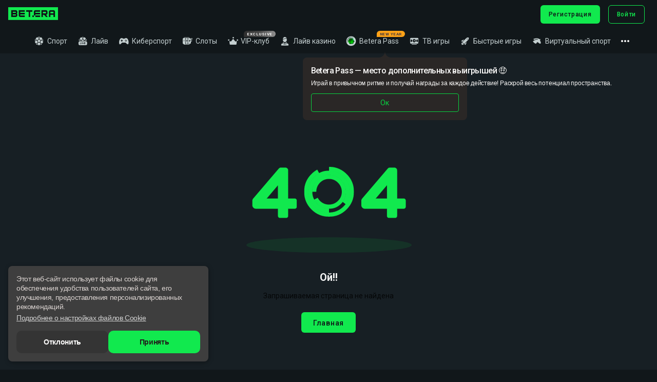

--- FILE ---
content_type: text/html
request_url: https://pm.by/ru/info/casino-lobby/357/RIP%20City/
body_size: 31914
content:
<!DOCTYPE html>
<html lang="en">

<head>
    <!--StartHeadStandartCodes-->
    <meta http-equiv="Content-Type" content="text/html; charset=UTF-8">
    <meta name="resource-type" content="document">
    <meta name="googlebot" content="Global">
    <meta charset="utf-8">
    <meta name="viewport"
          content="width=device-width, initial-scale=1.0, maximum-scale=1.0,shrink-to-fit=no,user-scalable=0" />
    <meta http-equiv="X-UA-Compatible" content="IE=edge">
    <meta name="revisit-after" content="1 Days">
    <meta name="robots" content="index, follow">
    <meta http-equiv="X-UA-Compatible" content="IE=edge">
    <!--StartOGTags-->
    <meta property="og:type" content="Website">
    <meta property="og:title"
          content="Ставки на спорт в букмекерской конторе Betera в Беларуси">
    <meta property="og:description"
          content="Официальный сайт букмекерской конторы Betera в Беларуси. Делайте ставки на спорт онлайн на реальные деньги☝">
    <!--EndOGTags-->
    <!--StartTwitterTags-->
    <meta property="twitter:card" content="summarycode">
    <meta property="twitter:title"
          content="Ставки на спорт в букмекерской конторе Betera в Беларуси">
    <meta property="twitter:description"
          content="Официальный сайт букмекерской конторы Betera в Беларуси. Делайте ставки на спорт онлайн на реальные деньги☝">
    <!--EndTwitterTags-->
    <!--StartFavicon-->
    <link rel="mask-icon" href="img/logos/Favicon.png">
    <link rel="shortcut icon" href="img/logos/Favicon.png">
    <!--EndFavicon-->
    <!--start_payments_sprite-->
    <link type="text/css" rel="stylesheet" href="/css/payments_sprite.css?v=2784fafe2bd845be8219d441f34cd811">
    <!--end_payments_sprite-->
    <!--start_providers_sprite-->
    <link type="text/css" rel="stylesheet" href="/css/providers_sprite.css?v=c7f9fafd9cbe49f0a34baabda84a124e">
    <!--end_providers_sprite-->
    <link type="text/css" rel="stylesheet" href="/css/variables.css?v=31460a5b97354a0f84d8bfefcd3eab0c">
		<!--StartFont-->
		<link rel="preconnect" href="https://fonts.gstatic.com">
		<link id="roboto-font"
			href="https://fonts.googleapis.com/css2?family=Roboto:ital,wght@0,100;0,300;0,400;0,500;0,700;0,900;1,100;1,300;1,400;1,500;1,700;1,900&display=swap"
			rel="stylesheet">
		<!--EndFont-->
    <!--EndHeadStandartCodes-->
    <!--StartGamificationHeadStandartCodes-->
    <script>
        (function (d, r, b, h, s) { h = d.getElementsByTagName('head')[0]; s = d.createElement('script'); s.onload = b; s.src = r; h.appendChild(s); })
        (document, 'https://libs.smartico.ai/smartico.js', function () {
            _smartico.init('8e34f40c-9731-4f21-b1e8-31836ab362f0-4', { brand_key: '26a806de' });
        });
    </script>
    <script>
        (function () {
            function smartico(e) {
                // Retrieve player data (if available)
                var userId = JSON.parse(localStorage.getItem('authorizationData') || '{}').id || null;

                switch (e.type) {
                    case 'login':
                        window._smartico_user_id = userId;
                        break;
                    case 'logout':
                        window._smartico_user_id = null;
                        break;
                    case 'pageOpen':
                        window._smartico_language = window.location.pathname.split('/')[1] || 'en';
                        break;
                    case 'enterWebsite':
                        window._smartico_language = window.location.pathname.split('/')[1] || 'en';
                        window._smartico_user_id = userId;
                        break;
                    case 'languageChange':
                        // Default to 'en' if language is not provided
                        const newLanguage = e.detail?.lang || window.location.pathname.split('/')[1] || 'en';
                        window._smartico_language = newLanguage;
                        break;
                }
            }
            // Register event listeners
            ['login', 'logout', 'pageOpen', 'enterWebsite', 'languageChange'].forEach(event => {
                document.addEventListener(event, smartico);
            });
        })();
    </script>

    <script>{ "gcm_sender_id": "103953800507" }</script>
    <script>
        importScripts('https://libs.smartico.ai/firebase-app.js');
        importScripts('https://libs.smartico.ai/firebase-messaging.js');
        importScripts('https://libs.smartico.ai/smartico-messaging-core-v2.js');
    </script>
    <script>
        importScripts('https://www.gstatic.com/firebasejs/6.3.4/firebase-app.js');
        importScripts('https://www.gstatic.com/firebasejs/6.3.4/firebase-messaging.js');
        importScripts('https://libs.smartico.ai/smartico-messaging-core.js');
    </script>
    <!--EndGamificationHeadStandartCodes-->
    <!--StartCRMHeadStandartCodes-->
    <!--EndCRMHeadStandartCodes-->
    <!--StartChatsHeadStandartCodes--><!--EndChatsHeadStandartCodes-->
    <!--StartAnalyticsHeadStandartCodes-->
    <!--EndAnalyticsHeadStandartCodes-->
    <!--StartRetailHeadStandartCodes-->
    <!--EndRetailHeadStandartCodes-->
    <!--StartHeadCustomCodes-->
  <style>
    iframe[src^="https://iframes.pm.by/"] {
      width: 1px;
      min-width: 100%;
      min-height: 100%;
      height: 100%;
    }

    iframe[src^="https://iframes.pm.by/"]:not(iframe[src^="https://iframes.pm.by//verification.html"]):not(iframe[src^="https://iframes.pm.by//personalData.html"]) {
      flex-grow: 1;
    }

    div:has(>iframe[src^="https://iframes.pm.by/login.html"]),
    div:has(>iframe[src^="https://iframes.pm.by/registration.html"]),
    div:has(>iframe[src^="https://iframes.pm.by/changePassword.html"]),
    div:has(>iframe[src^="https://iframes.pm.by/restorePassword.html"]) {
      height: auto;
    }

    iframe[src^="https://iframes.pm.by//registration.html"] {
      min-height: 442px !important;
    }
  </style>
  <style>
    @media screen and (min-width: 1024px) {
      #modal-root .tb--modal-lvl2 {
        flex-direction: column;
        justify-content: start;
        height: 100%;
      }

      #modal-root .tb--modal-lvl2::after,
      #modal-root .tb--modal-lvl2::before {
        content: "";
        flex: 100px 0 1;
      }
    }
  </style>
  <style>
    .tb--account-body .tb--modal-popup.tb--log_reg_form {
      width: 100%;
    }

    #modal-root .tb--account-body .tb--profile-body {
      width: 100%;
    }

    #modal-root .tb--account-body .tb--profile-body .tb--profile-right-cont+.tb--modal-popup {
      margin: 0 auto;
      border-radius: 12px;
    }

    @media (max-width: 1023.9px) {
      #modal-root .tb--account-body .tb--profile-body .tb--profile-right-cont+.tb--modal-popup {
        width: 100%;
      }
    }

    @media screen and (max-width: 400px) {
      #modal-root .tb--account-body .tb--profile-body .tb--profile-right-cont+.tb--modal-popup {
        width: 100%;
      }
    }

    @media screen and (min-width: 1024px) {
      .tb--account-body .tb--profile-body .tb--profile-right-cont {
        padding-right: 0;
        margin-right: 24px;
      }
    }

    @media screen and (min-width: 1024px) and (max-width: 1366px) {
      .tb--account-body .tb--profile-body .tb--profile-right-cont {
        min-width: 366px;
      }
    }

    @media screen and (min-width: 1024px) {
      .tb--account-body .tb--profile-body {
        margin: 0 auto;
      }

      .tb--modal-lvl3 {
        min-width: 560px;
      }
    }
  </style>
  <style>
    .tb--ducoments-content {
      background-color: inherit !important;
      padding: 0 !important;
    }

    .tb--ducoments-content .tb--modal-popup {
      width: 100%;
    }
  </style>
<style>
  :root {
    --plus-light-mode-icon: url("https://cdn.cvpm-digi.com/public/40fb8b840bcc48109b6e3ad790c5da81/icons/custompagesicons/plus_light_mode.png");
    --minus-light-mode-icon: url("https://cdn.cvpm-digi.com/public/40fb8b840bcc48109b6e3ad790c5da81/icons/custompagesicons/minus_light_mode.png");
    --minus-icon: url("https://cdn.cvpm-digi.com/public/40fb8b840bcc48109b6e3ad790c5da81/icons/custompagesicons/minus.png");
    --plus-icon: url("https://cdn.cvpm-digi.com/public/40fb8b840bcc48109b6e3ad790c5da81/icons/custompagesicons/plus.png");

    /* extra */
    --grafic-content-first: url("https://pm.by/img/editor/df79ad2a290f48e0aed686d543f3d759.png");
    --grafic-content-second: url("https://pm.by/img/editor/d21a9761501d4b9d819d4512d1ef1a9b.png");
  }

  :root,
  :root[data-theme="dark"] {
    /* background colors */
    --bg-main: #343434;
    --bg-secondary: #2B2827;
    --bg-light: #FFFFFF;
    --bg-content: #3E3E3E;
    --bg-list-cell: #343434;
    --bg-list-cell-toast: #221e1c;
    --bg-modal-view: #1A1A1ABF;
    --bg-custom-content: #1c1a19;
    --bg-promo: #171F24;
    --bg-promo-rgb: 23, 31, 36;
    --bg-custom-content-rgb: 28, 26, 25;

    /* control colors */
    --control-primary: #11e94e;
    --control-primary-hover: #07d742;
    --control-primary-disabled: #0d7a2c;
    --control-disabled: #393939;
    --control-tertiary: #2F2F2F;
    --control-switcher-active: #11e94e;
    --control-switcher-on-disabled: #0D7A2C;
    --control-secondary: #343434;
    --control-secondary-hover: #4B4B4B;
    --control-switcher-knob: #FFFFFF;
    --control-switcher-inactive: #413835;
    --control-switcher-of-disabled: #352F2C;

    /* text colors */
    --text-title: #FDFCFB;
    --text-regular: #EBE3E0;
    --text-subtitle: #DAD3D0;
    --text-body: #BCB5B1;
    --text-disabled: #6D615C;
    --text-always-white: #FFFFFF;
    --text-always-dark: #221E1C;
    --text-link: #11e94e;
    --text-link-light: #EBEBEB;
    --text-error: #FF5A50;
    --text-toast: #221E1C;

    /* icon colors */
    --icon-main: #DED2CC;
    --icon-hover: #E5E1E0;
    --icon-disabled: #DED2CC99;
    --icon-always-white: #FFFFFF;
    --icon-always-dark: #292321;
    --icon-tab-bar: #11e94e;
    --icon-toast: #292321;

    /* input colors */
    --input-outline: #717171;
    --input-focused: #7E7E7E;
    --input-disabled: #353535;
    --input-error: #FF5348;

    /* divider colors */
    --divider-main: #413C3B;

    /* status colors */
    --status-good: #11e94e;
    --status-good-light: #3CB07E;
    --status-process: #39ACFF;
    --status-info: #F98600;
    --status-info-light: #FF8F57;
    --status-bad: #FF5348;
    --status-bad-light: #FF5348;
    --status-promo: #8E1EFB;

    /* border radius */
    --border-radius-m: 10px;

    /* gradients */
    --banner-gradient: linear-gradient(180deg, rgba(var(--bg-promo-rgb), 0.00) 59%,
        rgba(var(--bg-promo-rgb), 0.80) 85%, var(--bg-promo) 100%);

    /* extra */
    --timer-color: #ff5a50;
  }

  .betera-banner {
    display: flex;
    justify-content: center;
    align-items: end;
    height: 500px;
    background: center no-repeat var(--grafic-content-first);
    background-size: 100%;
    position: relative;
  }

  .betera-banner-block {
    position: relative;
    z-index: 2;
  }

  .betera-wrapper {
    font-family: "Roboto", sans-serif;
    background-color: var(--bg-promo);
  }

  .betera-banner-block-title {
    color: var(--text-always-white);
  }

  .betera-mobile-steps {
    display: none;
  }

  .betera-faq_wrapper {
    font-family: "Roboto", sans-serif;
    background-color: var(--bg-custom-content);
    display: flex;
    justify-content: center;
    padding-top: 66px;
  }

  .betera-faq_wrapper nav {
    width: 320px;
  }

  .betera-faq_wrapper nav ul {
    list-style-type: none;
    margin: 0;
    padding: 0;
    font-weight: 700;
    font-size: 16px;
    line-height: 20px;
    color: var(--text-title);
    position: relative;
  }

  .betera-faq_wrapper nav ul li {
    display: flex;
    align-items: center;
    padding: 14px 0 14px 14px;
    border-bottom: 1px solid var(--divider-main);
    cursor: pointer;
    background: var(--bg-list-cell);
  }

  .betera-faq_wrapper nav ul li:first-child {
    border-top-right-radius: 4px;
    border-top-left-radius: 4px;
  }

  .betera-faq_wrapper nav ul li:last-child {
    border-bottom-left-radius: 4px;
    border-bottom-right-radius: 4px;
    border-bottom: none;
  }

  .betera-faq_wrapper nav ul li span {
    margin-left: 14px;
  }

  .betera-faq_wrapper nav ul li.active {
    background: var(--control-secondary-hover);
  }

  .betera-faq_wrapper nav ul li.active::after {
    content: var(--grafic-content-second);
    width: 24px;
    height: 24px;
    position: absolute;
    right: 5px;
  }

  .betera-faq_wrapper .betera-text-container {
    margin: 0 0 0 44px;
  }

  .betera-faq_wrapper .betera-text-container h1 {
    margin-top: 0;
  }

  .betera-faq_wrapper .betera-text-container img {
    height: 100%;
  }

  .betera-faq_wrapper .betera-text-container-block {
    display: none;
  }

  .betera-faq_wrapper .betera-text-container-block.active {
    display: block;
  }

  .betera-faq_wrapper .footer-nav {
    display: flex;
    flex-wrap: wrap;
    margin: 24px 0;
    gap: 12px;
  }

  .betera-faq_wrapper .footer-nav-block {
    cursor: pointer;
    display: flex;
    flex-direction: column;
    align-items: center;
    width: 141px;
    padding: 10px 12px;
    gap: 4px;
    border-radius: 8px;
    background: var(--control-secondary);
    color: var(--text-title)
  }

  .betera-faq_wrapper .footer-nav-block.active {
    display: none;
  }

  .betera-faq_wrapper .footer-nav-block span {
    text-align: center;
    font-size: 16px;
    font-weight: 700;
    line-height: 20px;
    letter-spacing: -0.5px;
  }

  .betera-faq_wrapper .select {
    display: none;
    flex-direction: column;
    position: absolute;
    width: 100%;
    max-width: 600px;
    height: auto;
    user-select: none;
    cursor: pointer;
    top: 12px;
  }

  .betera-faq_wrapper .select>label>svg {
    margin-right: 14px;
  }

  .betera-faq_wrapper svg path {
    fill: var(--icon-main);
  }

  .betera-faq_wrapper .option {
    padding: 12px;
    display: flex;
    align-items: center;
    background: var(--bg-list-cell);
    border-top: var(--divider-main);
    position: absolute;
    top: 0;
    width: 100%;
    pointer-events: none;
    order: 2;
    z-index: 1;
    transition: background 0.4s ease-in-out;
    box-sizing: border-box;
    overflow: hidden;
    white-space: nowrap;
    cursor: pointer;
    font-size: 16px;
    font-weight: 700;
    line-height: 20px;
    letter-spacing: -0.5px;
    color: var(--text-title);
  }

  .betera-faq_wrapper .select .option:nth-of-type(9) {
    border-bottom-left-radius: 4px;
    border-bottom-right-radius: 4px;
  }

  .betera-faq_wrapper .select:focus .option {
    position: relative;
    pointer-events: all;
  }

  .betera-faq_wrapper .select input {
    opacity: 0;
    position: absolute;
    left: -99999px;
  }

  .betera-faq_wrapper .select input:checked+label {
    order: 1;
    z-index: 2;
    background: var(--control-secondary-hover);
    border-top: none;
    position: relative;
    border-top-left-radius: 4px;
    border-top-right-radius: 4px;
  }

  .betera-faq_wrapper .select:not(:focus) label {
    border-radius: 4px;
  }

  .betera-faq_wrapper .select input:checked+label:after {
    background-image: var(--plus-light-mode-icon);
    background-size: contain;
    width: 24px;
    height: 24px;
    position: absolute;
    right: 10px;
    pointer-events: none;
    z-index: 3;
  }

  body.light-mode .betera-faq_wrapper .select input:checked+label:after {
    background-image: var(--plus-light-mode-icon);
  }

  .betera-faq_wrapper .select:focus input:checked+label:after {
    background-image: var(--minus-icon);
  }

  body.light-mode .betera-faq_wrapper .select:focus input:checked+label:after {
    background-image: var(--minus-light-mode-icon);
  }

  .tb--modal-header {
    background-color: var(--bg-main) !important;
  }

  .tb--modal-header:before {
    background-color: var(--divider-main) !important;
  }

  .tb--modal-header span.tb--modal-header-txt.tb--text_upercase {
    color: var(--text-title) !important;
  }

  #iframe-modal-close-btn .digi_icon-close,
  .tb--modal-header.tb--flex .tb--modal-close i.digi_icon-close {
    color: var(--icon-main) !important;
  }

  @media (max-width: 964px) {
    .betera-faq_wrapper {
      padding-top: 70px;
    }

    .betera-faq_wrapper nav {
      display: none;
    }

    .betera-faq_wrapper .select {
      display: flex;
    }

    .betera-faq_wrapper .betera-text-container {
      margin: 0;
    }
  }

  @media (max-width: 599px) {

    .betera-faq_wrapper .betera-text-container-block,
    .betera-faq_wrapper .footer-nav {
      padding: 0 8px;
    }

    .betera-faq_wrapper .footer-nav-block {
      width: calc(51% - 12px);
    }
  }

  @media screen and (max-width: 1920px) {
    .betera-banner {
      background-size: auto;
    }
  }

  @media screen and (max-width: 600px) {
    .betera-steps {
      display: none;
    }

    .betera-banner {
      justify-content: flex-start;
    }

    .betera-mobile-steps {
      display: block;
      margin-left: 8px;
    }
  }

  .betera-text-container {
    max-width: 600px;
    margin: 0 auto;
    color: var(--text-body);
    font-size: 14px;
    background-color: transparent;
  }

  .betera-wrapper .betera-text-container {
    padding-top: 20px;
  }

  @media screen and (max-width: 616px) {
    .betera-text-container {
      margin: 0 8px;
    }
  }

  .betera-text-container .center {
    display: flex;
    justify-content: center;
  }

  .betera-text-container h1 {
    font-weight: 700;
    font-size: 16px;
    line-height: 125%;
    letter-spacing: -0.5px;
    color: var(--text-title);
  }

  .betera-text-container h2 {
    font-weight: 700;
    font-size: 18px;
    line-height: 22px;
    letter-spacing: -0.5px;
    margin-bottom: 8px;
    color: var(--text-title);
  }

  .betera-text-container .navigation {
    margin: 32px 0;
  }

  .betera-text-container p {
    margin-bottom: 10px;
  }

  .betera-text-container a {
    color: var(--text-link);
    text-decoration: underline;
  }

  .betera-text-container a:has(button) {
    text-decoration: none;
  }

  .betera-text-container ul li a {
    font-weight: 700;
    font-size: 12px;
    text-decoration: none;
    line-height: 22px;
    letter-spacing: -0.5px;
  }

  .betera-text-container strong {
    font-style: normal;
    font-weight: bold;
    color: var(--text-subtitle);
  }

  .betera-text-container button {
    display: flex;
    width: 100%;
    min-height: 44px;
    align-items: center;
    justify-content: center;
    background: var(--control-primary);
    border-radius: var(--border-radius-m);
    padding: 8px 10px;
    margin: 8px 0 32px;
    font-weight: bold;
    cursor: pointer;
    color: var(--text-always-dark);
  }

  .betera-text-container button:hover {
    background: var(--control-primary-hover);
  }

  .betera-text-container ul {
    margin-bottom: 8px;
  }

  div:not(.tb--page-content)>.betera-text-container>ul.unordered-list {
    list-style-type: disc;
    padding-left: 15px;
  }

  div:not(.tb--page-content)>.betera-text-container>ol.ordered-list {
    list-style: decimal;
    padding-left: 15px;
  }

  div:not(.tb--page-content)>.tab-content>ul.unordered-list {
    list-style: disc;
    padding-inline-start: inherit;
  }

  div:not(.tb--page-content)>.tab-content>ol.ordered-list {
    list-style: decimal;
    padding-inline-start: inherit;
  }

  .betera-text-container .tab-input {
    position: absolute;
    opacity: 0;
    z-index: -1;
  }

  .betera-text-container .tabs {
    border-radius: var(--border-radius-m);
    overflow: hidden;
  }

  .betera-text-container .tabs .tab:not(:last-child) .tab-label {
    border-bottom: 1px solid var(--divider-main);
  }

  .betera-text-container .tab {
    position: relative;
    overflow: hidden;
  }

  .betera-text-container .tab-label {
    display: flex;
    align-items: center;
    padding: 14px 12px 14px 45px;
    background: var(--bg-list-cell);
    font-weight: bold;
    cursor: pointer;
    color: var(--text-title);
    font-size: 16px;
    letter-spacing: -0.5px;
  }

  .betera-text-container .tab-label:hover {
    background-color: var(--control-secondary-hover);
  }

  .betera-text-container .tab-label::before {
    position: absolute;
    content: '';
    background-image: var(--plus-icon);
    background-size: contain;
    width: 24px;
    height: 24px;
    text-align: center;
    transition: all 0.35s;
    left: 14px;
  }

  body.light-mode .betera-text-container .tab-label::before {
    background-image: var(--plus-light-mode-icon);
  }

  .betera-text-container .tab-content {
    max-height: 0;
    padding: 0 1em;
    background: var(--bg-secondary);
    transition: all 0.35s;
  }

  .betera-text-container .tab-input:checked+.tab-label::before {
    background-image: var(--minus-icon);
  }

  body.light-mode .betera-text-container .tab-input:checked+.tab-label::before {
    background-image: var(--minus-light-mode-icon);
  }

  .betera-text-container .tab-input:checked~.tab-content {
    max-height: initial;
    padding: 12px;
  }

  .betera-text-container .tab-input:not(:checked)~.tab-content * {
    padding: 0;
    margin: 0;
  }

  .betera-text-container img {
    width: 100%;
    border-radius: 8px;
  }

  .betera-text-container table {
    width: 100%;
    margin-bottom: 10px;
    border-radius: 8px;
    overflow: hidden;
  }

  .betera-text-container table p {
    margin-bottom: 0;
  }

  .betera-text-container table td {
    padding: 12px 0 12px 12px;
  }

  .betera-text-container table tr:nth-of-type(odd) {
    background-color: var(--bg-secondary);
  }

  .betera-text-container table tr:nth-of-type(1) {
    background-color: var(--bg-list-cell);
  }

  .betera-text-container table tr:nth-of-type(even) {
    background-color: var(--text-always-dark);
  }

  .betera-text-container .betera-notes .betera-note,
  .betera-text-container .betera-notes .betera-note-rules {
    background-color: var(--bg-list-cell);
  }

  .betera-text-container .betera-notes .betera-note .betera-note-title {
    color: var(--text-body);
  }

  .betera-text-container .betera-notes .betera-note .betera-note-text {
    color: var(--text-title);
  }

  .betera-text-container .betera-notes .betera-note-rules .betera-note-text-rules {
    color: var(--text-title);
  }

  .light-mode div#modal-root .tb--log_reg_form {
    background-color: var(--bg-main)
  }

  div#modal-root .modal-stories.tb--modal-lvl1 .tb--modal-lvl2 .tb--modal-lvl3 .tb--modal-popup {
    min-width: 100%;
  }

  #modal-root .tb--acount-body-personal_details .tb--profile-body .tb--modal-popup {
    overflow: visible;
  }
</style>
<script>(function(w,d,s,l,i){
        var isNativeApp = window.navigator.userAgent.includes("MobNative");
        if (isNativeApp) {
          return;
        } w[l]=w[l]||[];w[l].push({'gtm.start':
new Date().getTime(),event:'gtm.js'});var f=d.getElementsByTagName(s)[0],
j=d.createElement(s),dl=l!='dataLayer'?'&l='+l:'';j.async=true;j.src=
'https://www.googletagmanager.com/gtm.js?id='+i+dl;f.parentNode.insertBefore(j,f);
})(window,document,'script','dataLayer','GTM-TZBH3Q4');</script>

<meta name="google" content="notranslate">
<script>
window.YandexRotorSettings = { WaiterEnabled: true, IsLoaded: function() { return document.title.length > 0; } }
</script>
<style>
    .betera-banner-block {
      display: flex;
      width: 600px;
      padding: 0 8px;
      margin-bottom: 20px;
      flex-direction: column;
      align-items: self-start;
    }

    .betera-banner-block-title {
      font-size: 36px;
    }

    .betera-banner-block-tag {
      font-size: 14px;
      font-weight: 700;
      background: #0235f5;
      border-radius: 39px;
      color: #ffff;
      padding: 4px 8px;
      margin-bottom: 5px;
    }

    .betera-notes {
      display: flex;
      flex-wrap: wrap;
      border-radius: var(--border-radius-m);
      overflow: hidden;
      gap: 2px;
      margin-bottom: 20px;
    }

    .betera-note {
      display: flex;
      background-color: var(--control-secondary);
      padding: 12px;
      align-items: center;
      flex: 1 49%;
    }

    .betera-note-rules {
      display: flex;
      background-color: var(--control-secondary);
      padding: 12px;
      flex-direction: column;
      width: 100%;
    }

    .betera-note-info {
      margin-left: 15px;
      display: flex;
      flex-direction: column;
    }

    .betera-note-title {
      color: var(--text-body);
      font-weight: 400;
      font-size: 14px;
      margin-bottom: 5px;
    }

    .betera-note-text {
      color: var(--text-title);
      font-weight: 700;
      font-size: 24px;
    }

    .betera-note-text-rules {
      display: flex;
      flex-direction: column;
      color: var(--text-title);
      font-weight: 700;
      font-size: 14px;
    }

    .betera-timer-letters {
      font-size: 16px;
    }

    .betera-note img {
      width: auto;
    }

    .betera-games-box {
      background-color: var(--control-secondary);
      padding: 8px;
      border-radius: 8px;
    }

    .betera-games-scroll {
      overflow-x: scroll;
    }

    .betera-games-cards {
      display: flex;
      flex-wrap: wrap;
      gap: 10px;
      width: 584px;
    }

    .betera-games-header {
      display: flex;
      justify-content: space-between;
      align-items: center;
      margin-bottom: 8px;
    }

    .betera-games-header a {
      display: flex;
      color: var(--text-always-white);
      font-size: 14px;
      font-weight: 400;
      text-decoration: none;
    }

    .betera-games-title {
      color: var(--text-always-white);
      font-size: 18px;
      font-weight: 700;
    }

    .betera-game-card {
      display: flex;
      flex: 1 23%;
    }

    @media screen and (max-width: 599px) {
      .betera-notes {
        flex-direction: column;
      }
    }
  </style>
<style>
  .account-block_sub-menu_item:has(i.category_icon-cash_show) {
    border-radius: 8px;
    background-color: #5758ca;
    color: #ffffff;
    margin: 0 6px;
    padding: 0 6px;
  }

  .account-block_sub-menu_item .account-block_item-icon.category_icon-cash_show {
    color: #ffffff;
  }

  .account-block_sub-menu_item:has(i.category_icon-cash_show)::after {
    content: none;
  }

  .account-block_sub-menu_item:hover i.category_icon-cash_show {
    color: #ffffff;
    background: transparent;
    -webkit-text-fill-color: #ffffff;
    background: #ffffff;
    -webkit-background-clip: text;
    -moz-background-clip: text;
    background-clip: text;
    background-image: none;
  }

  .tb--mobile-menu .tb--menu-items {
    overflow: hidden;
  }

  .tb--mobile-menu .tb--menu-items .tb--menu-item {
    font-size: 16px;
  }

  .tb--mobile-menu .tb--menu-items .tb--menu-item:has(i.category_icon-cash_show) {
    border-radius: 8px;
    background-color: #5758ca;
    color: #ffffff;
    margin: 6px;
    padding: 12px 10px;
  }

  body.light-mode .tb--mobile-menu .tb--menu-items .tb--menu-item:has(i.category_icon-cash_show) {
    color: #ffffff;
  }

  .tb--mobile-menu .tb--menu-items .tb--menu-item:has(i.category_icon-cash_show)::after {
    bottom: -6px;
  }

  .tb--profile-body div:has(>iframe) {
    width: 100%;
  }

  .tb--acount-body-preferences div:has(>iframe) {
    flex: 1;
  }

  @media only screen and (max-width: 1247.9px) {
    .account-block_items .tb--cp .btn.btn-primary {
      background-color: var(--control-primary);
      color: var(--icon-always-dark);
      border-radius: 6px;
    }
  }

  @media only screen and (min-width: 1360px) {
    body.light-mode .stories-wrapper .page_stories .slick-slider .slick-slide .page_stories_block .story-name {
      color: #ffffff;
      font-weight: 500;
    }
  }
</style>
  <style>
    img[alt^="dp:"] {
      cursor: pointer;
    }

    .header-mobile-menu .menu--block-item {
      cursor: pointer;
    }

    .more--menu-items .menu--block-item {
      cursor: pointer;
    }

    .menu--block-item,
    .menu-block-medium {
      cursor: pointer;
    }

    .menu-block-medium:hover {
      color: var(--text-color-4);
    }

    .mobile-nav_item {
      cursor: pointer;
    }
  </style>
  <style>
    .missions-tooltip-wrapper {
      position: absolute;
      top: 100%;
    }

    .missions-tooltip-wrapper_mobile-header {
      right: -3px;
    }

    .missions-tooltip-wrapper_header {
      right: -100%;
    }

    .missions-tooltip-wrapper.missions-tooltip-wrapper_profile-menu,
    .missions-tooltip-wrapper.missions-tooltip-wrapper_burger-menu {
      width: calc(100% - 32px);
      top: 90%;
    }

    .missions-tooltip-backdrop {
      position: fixed;
      top: 0;
      left: 0;
      width: 100vw;
      height: 100vh;
      z-index: 9998;
      cursor: not-allowed !important;
    }

    .missions-tooltip-wrapper_profile-menu .missions-tooltip-backdrop {
      display: none;
    }

    .missions-tooltip {
      position: relative;
      padding: 16px;
      border-radius: 8px;
      background: var(--bg-secondary);
      margin-top: 12px;
      min-width: 320px;
      z-index: 9999;
      opacity: 0;
      animation: fade-in 0.3s ease-in-out forwards;
    }

    @keyframes fade-in {
      to {
        opacity: 1;
      }
    }

    .missions-tooltip-wrapper_profile-menu .missions-tooltip,
    .missions-tooltip-wrapper_burger-menu .missions-tooltip {
      text-transform: none;
      min-width: 0;
      width: 100%;
    }

    .missions-tooltip-wrapper_header .missions-tooltip {
      max-width: 320px;
    }

    .missions-tooltip__title {
      margin-bottom: 6px;
      font-family: 'Roboto', sans-serif;
      font-size: 16px;
      line-height: 20px;
      letter-spacing: -0.6px;
      font-weight: 500;
      text-wrap: auto;
      color: var(--text-title);
    }

    .missions-tooltip__text {
      font-family: 'Roboto Condensed', sans-serif;
      color: var(--text-title);
      font-size: 12px;
      line-height: 16px;
      letter-spacing: -0.2px;
      margin-bottom: 12px;
      text-wrap: auto;
    }

    .missions-tooltip__button {
      display: flex;
      justify-content: center;
      align-items: center;
      width: 100%;
      height: 36px;
      line-height: 1;
      font-size: 14px;
      line-height: 16.4px;
      border: 1px solid var(--control-primary);
      color: var(--control-primary);
      border-radius: 4px;
      cursor: pointer;
    }

    .missions-tooltip__button {
      border-color: var(--control-primary-hover);
      color: var(--control-primary-hover);
    }

    .missions-tooltip__arrow {
      position: absolute;
      width: 24px;
      top: -12px;
    }

    .missions-tooltip-wrapper_mobile-header .missions-tooltip__arrow {
      left: 95%;
      transform: translateX(-50%);
    }

    .missions-tooltip-wrapper_header .missions-tooltip__arrow,
    .missions-tooltip-wrapper_profile-menu .missions-tooltip__arrow,
    .missions-tooltip-wrapper_burger-menu .missions-tooltip__arrow {
      left: 50%;
      transform: translateX(-50%);
    }
  </style>

<script>
    (function(h,o,t,j,a,r){
        h.hj=h.hj||function(){(h.hj.q=h.hj.q||[]).push(arguments)};
        h._hjSettings={hjid:6382048,hjsv:6};
        a=o.getElementsByTagName('head')[0];
        r=o.createElement('script');r.async=1;
        r.src=t+h._hjSettings.hjid+j+h._hjSettings.hjsv;
        a.appendChild(r);
    })(window,document,'https://static.hotjar.com/c/hotjar-','.js?sv=');
</script>
<style>
  .tb--ducoments-content div:has(>iframe) {
    height: 100%;
    display: flex;
    overflow: hidden;
  }

  @media screen and (max-width: 1023.9px) {

    body #modal-root .tb--ducoments-content,
    body #modal-root .tb--modal-popup,
    body #modal-root .tb--documents-content {
      height: 100%;
      margin: 0;
    }

    .tb--ducoments-content div:has(>iframe) {
      overflow: visible;
    }
  }

  @media screen and (max-width: 1023.9px) and (orientation: landscape) {

    body #modal-root .tb--ducoments-content,
    body #modal-root .tb--modal-popup,
    body #modal-root .tb--documents-content {
      overflow: visible;
      height: auto;
    }

  }  

  @media screen and (min-width: 1024px) {
    body #modal-root .tb--modal-account .tb--subhead+.tb--acount-body-documents {
      padding: 0;
    }

    body #modal-root .tb--acount-body-documents .tb--log_reg_form {
      overflow: visible;
      border-radius: 0;
    }
  }
</style>
<style>
  .profile-widget {
    --color-profile-widget-bg: #27275e;
    --color-balance-bg: #5758ca;
    --color-level: #abacff;
    --progress-radius: 6px;

    --br-1: 4px;

    --color-skeleton-bg: #6969ae;
    --skeleton-linear: linear-gradient(90deg,
        #6969ae 0px,
        #7878c7 40px,
        #6969ae 80px);
    --skeleton-duration: 5s;
    --skeleton-linear-size: 600px;
  }

  .account-block_sub-menu_item.tb--flex.tb--justify-between.tb--text_upercase.tb--fs-small:has(+ .profile-widget-container)::after {
    opacity: 0;
  }

  .profile-widget-container {
    padding: 0 12px;
  }

  .profile-widget {
    padding: 8px;
    border-radius: 8px;
    font-family: var(--font-family-1, "Roboto", sans-serif);
    background: var(--color-profile-widget-bg);
    color: var(--text-always-white, #ffffff);
    cursor: pointer;
  }

  .profile-widget__container {
    display: grid;
    gap: 4px;
    grid-template-columns: auto 3fr auto;
    grid-template-rows: 1fr 1fr;
    grid-template-areas:
      "avatar name balance"
      "avatar level balance";
  }

  .profile-widget__avatar {
    grid-area: avatar;
    align-self: center;
    width: 32px;
    height: 32px;
    border: 2px solid var(--control-primary, #11e94e);
    border-radius: 50%;
    animation: none;
  }

  .profile-widget__avatar img {
    width: 100%;
    height: 100%;
    object-fit: contain;
  }

  .profile-widget__name {
    grid-area: name;
    margin: 0;
    font-size: 14px;
    font-weight: 700;
    line-height: 1;
    text-wrap: nowrap;
    color: var(--text-always-white, #ffffff);
    animation: none;
  }

  .profile-widget__level {
    grid-area: level;
    margin: 0;
    font-size: 11px;
    color: var(--color-level);
    animation: none;
  }

  .progressbar {
    grid-area: progress;
    display: none;
    gap: 4px;
    align-items: center;
    width: 100%;
    animation: none;
  }

  .progressbar__line {
    height: 6px;
    width: 100%;
    border: none;
    border-radius: var(--progress-radius);
    background-color: var(--progress-bg, #5758ca);
  }

  .progressbar__line::-moz-progress-bar {
    border: none;
    background-color: var(--progress-line, #11e94e);
    border-radius: var(--progress-radius);
  }

  .progressbar__line::-webkit-progress-bar {
    border: none;
    background-color: var(--progress-bg, #5758ca);
    border-radius: var(--progress-radius);
  }

  .progressbar__line::-webkit-progress-value {
    background-color: var(--progress-line, #11e94e);
    border-radius: var(--progress-radius);
  }

  .progressbar__points {
    display: flex;
    align-items: center;
    font-size: 12px;
  }

  .points_next-level {
    color: #959595;
  }

  .profile-widget .balance {
    grid-area: balance;
    display: flex;
    align-items: center;
    gap: 2px;
    padding: 4px 6px;
    margin: 4px 0;
    border-radius: 50px;
    font-size: 10px;
    font-weight: 600;
    background: var(--color-balance-bg);
    color: var(--text-always-white, #ffffff);
    animation: none;
  }

  .balance__img {
    width: 16px;
    aspect-ratio: 1 / 1;
  }

  /* skeleton */

  .profile-widget_loading .profile-widget__avatar {
    border: 2px solid var(--color-skeleton-bg);
    background-image: var(--skeleton-linear);
    background-size: var(--skeleton-linear-size);
    animation: shine-lines var(--skeleton-duration) infinite linear;
  }

  .profile-widget_loading .profile-widget__avatar img {
    display: none;
  }

  .profile-widget_loading .profile-widget__name,
  .profile-widget_loading .profile-widget__level {
    margin-right: 7px;
    border-radius: var(--br-1);
    background-image: var(--skeleton-linear);
    background-size: var(--skeleton-linear-size);
    animation: shine-lines var(--skeleton-duration) infinite linear;
    animation-delay: 0.13s;
    color: transparent;
  }

  .profile-widget_loading .balance {
    margin: 0;
    border-radius: var(--br-1);
    background-image: var(--skeleton-linear);
    background-size: 600px;
    animation: shine-lines var(--skeleton-duration) infinite linear;
    color: transparent;
  }

  .profile-widget_loading .balance__img {
    opacity: 0;
  }

  .profile-widget_loading .progressbar {
    border-radius: var(--br-1);
    background-image: var(--skeleton-linear);
    background-size: var(--skeleton-linear-size);
    animation: shine-lines var(--skeleton-duration) infinite linear;
  }

  .profile-widget_loading .progressbar .progressbar__line,
  .profile-widget_loading .progressbar .progressbar__points {
    display: none;
  }

  @media screen and (max-width: 1023px) {
    .profile-widget-container {
      display: none;
      padding: 12px;
    }

    .profile-widget__container {
      grid-template-rows: 16px 16px 16px;
      grid-template-areas:
        "avatar name balance"
        "avatar level balance"
        "progress progress progress";
    }

    .progressbar {
      display: flex;
    }
  }

  @keyframes shine-lines {
    0% {
      background-position: -100px;
    }

    40%,
    100% {
      background-position: 400px;
    }
  }

  .wrapper.tb--has-floating-menu .profile-widget-container,
  .profile-widget-container:has(main > .l5--sidebar .stories-wrapper) {
    display: block;
  }
</style>
<!--EndHeadCustomCodes-->
    <!--StartIconSet-->
    <style>
        @font-face {
            font-family: 'BuilderFont';
            font-weight: normal;
            font-style: normal;
            src: url('/build/fonts/siteIcons/filledIcons/siteIcons.eot');
            src: url('/build/fonts/siteIcons/filledIcons/siteIcons.eot?#iefix') format('embedded-opentype'), url('/build/fonts/siteIcons/filledIcons/siteIcons.woff') format('woff'), url('/build/fonts/siteIcons/filledIcons/siteIcons.woff2') format('woff2'), url('/build/fonts/siteIcons/filledIcons/siteIcons.ttf') format('truetype');
        }

        @font-face {
            font-family: 'PromotionsIcon';
            font-weight: normal;
            font-style: normal;
            src: url('/build/fonts/promotionsIcons/filledIcons/promotionsIcon.eot');
            src: url('/build/fonts/promotionsIcons/filledIcons/promotionsIcon.eot?#iefix') format('embedded-opentype'), url('/build/fonts/promotionsIcons/filledIcons/promotionsIcon.woff') format('woff'), url('/build/fonts/promotionsIcons/filledIcons/promotionsIcon.woff2') format('woff2'), url('/build/fonts/promotionsIcons/filledIcons/promotionsIcon.ttf') format('truetype');
        }
    </style>
    <!--EndIconSet-->
    <!--StartMaintenance-->
    <style>
        .tb--maintenance_page {
            background-image: url(/img/backgrounds/4.png);
            background-size: cover;
            background-repeat: no-repeat;
            background-position: center center;
        }
    </style>
    <!--EndMaintenance-->
    <!--StartStyles-->
    <!--EndStyles-->

    <script type="text/javascript">
        var template = 1;
    </script>
    <!--EndHeadCustomCodes-->
</head>

<body>
  <noscript>You need to enable JavaScript to run this app.</noscript>
  <div id="root"></div>
  <div id="modal-root"></div>
  <script type="text/javascript" src="/version/linuxLoader.js?v1"></script>
  <!--StartBodyStandartCodes-->
  <!--EndBodyStandartCodes-->
  <!--StartGamificationBodyStandartCodes-->

  <!--EndGamificationBodyStandartCodes-->
  <!--StartCRMBodyStandartCodes-->
  <!--EndCRMBodyStandartCodes-->
  <!--StartChatsBodyStandartCodes--><!--EndChatsBodyStandartCodes-->
  <!--StartAnalyticsBodyStandartCodes-->
  <!--EndAnalyticsBodyStandartCodes-->
  <!--StartRetailBodyStandartCodes-->
  <!--EndRetailBodyStandartCodes-->
  <!--StartBodyCustomCodes-->
  <script>
    /*! iFrame Resizer (iframeSizer.min.js ) - v4.3.2 - 2021-10-18
    *  Desc: Force cross domain iframes to size to content.
    *  Requires: iframeResizer.contentWindow.min.js to be loaded into the target frame.
    *  Copyright: (c) 2021 David J. Bradshaw - dave@bradshaw.net
    *  License: MIT
    */

    !function (u) { var f, l, a, x, M, I, k, r, m, F, i, g, z; function h() { return window.MutationObserver || window.WebKitMutationObserver || window.MozMutationObserver } function O(e, n, i) { e.addEventListener(n, i, !1) } function R(e, n, i) { e.removeEventListener(n, i, !1) } function o(e) { return M + "[" + (e = "Host page: " + (n = e), e = window.top !== window.self ? window.parentIFrame && window.parentIFrame.getId ? window.parentIFrame.getId() + ": " + n : "Nested host page: " + n : e) + "]"; var n } function t(e) { return F[e] ? F[e].log : l } function T(e, n) { s("log", e, n, t(e)) } function E(e, n) { s("info", e, n, t(e)) } function N(e, n) { s("warn", e, n, !0) } function s(e, n, i, t) { !0 === t && "object" == typeof window.console && console[e](o(n), i) } function e(n) { function i() { t("Height"), t("Width"), L(function () { A(y), H(v), l("onResized", y) }, y, "init") } function e() { var e = b.substr(I).split(":"), n = e[1] ? parseInt(e[1], 10) : 0, i = F[e[0]] && F[e[0]].iframe, t = getComputedStyle(i); return { iframe: i, id: e[0], height: n + function (e) { if ("border-box" !== e.boxSizing) return 0; var n = e.paddingTop ? parseInt(e.paddingTop, 10) : 0, e = e.paddingBottom ? parseInt(e.paddingBottom, 10) : 0; return n + e }(t) + function (e) { if ("border-box" !== e.boxSizing) return 0; var n = e.borderTopWidth ? parseInt(e.borderTopWidth, 10) : 0, e = e.borderBottomWidth ? parseInt(e.borderBottomWidth, 10) : 0; return n + e }(t), width: e[2], type: e[3] } } function t(e) { var n = Number(F[v]["max" + e]), i = Number(F[v]["min" + e]), t = e.toLowerCase(), e = Number(y[t]); T(v, "Checking " + t + " is in range " + i + "-" + n), e < i && (e = i, T(v, "Set " + t + " to min value")), n < e && (e = n, T(v, "Set " + t + " to max value")), y[t] = "" + e } function o() { function e() { return t.constructor === Array ? function () { var e = 0, n = !1; for (T(v, "Checking connection is from allowed list of origins: " + t); e < t.length; e++)if (t[e] === i) { n = !0; break } return n }() : (e = F[v] && F[v].remoteHost, T(v, "Checking connection is from: " + e), i === e); var e } var i = n.origin, t = F[v] && F[v].checkOrigin; if (t && "" + i != "null" && !e()) throw new Error("Unexpected message received from: " + i + " for " + y.iframe.id + ". Message was: " + n.data + ". This error can be disabled by setting the checkOrigin: false option or by providing of array of trusted domains."); return 1 } function a(e) { return b.substr(b.indexOf(":") + x + e) } function s(i, t) { var e, n, o; e = function () { var e, n; B("Send Page Info", "pageInfo:" + (e = document.body.getBoundingClientRect(), n = y.iframe.getBoundingClientRect(), JSON.stringify({ iframeHeight: n.height, iframeWidth: n.width, clientHeight: Math.max(document.documentElement.clientHeight, window.innerHeight || 0), clientWidth: Math.max(document.documentElement.clientWidth, window.innerWidth || 0), offsetTop: parseInt(n.top - e.top, 10), offsetLeft: parseInt(n.left - e.left, 10), scrollTop: window.pageYOffset, scrollLeft: window.pageXOffset, documentHeight: document.documentElement.clientHeight, documentWidth: document.documentElement.clientWidth, windowHeight: window.innerHeight, windowWidth: window.innerWidth })), i, t) }, n = 32, z[o = t] || (z[o] = setTimeout(function () { z[o] = null, e() }, n)) } function r(e) { e = e.getBoundingClientRect(); return S(v), { x: Math.floor(Number(e.left) + Number(k.x)), y: Math.floor(Number(e.top) + Number(k.y)) } } function d(e) { var n = e ? r(y.iframe) : { x: 0, y: 0 }, i = { x: Number(y.width) + n.x, y: Number(y.height) + n.y }; T(v, "Reposition requested from iFrame (offset x:" + n.x + " y:" + n.y + ")"), window.top !== window.self ? window.parentIFrame ? window.parentIFrame["scrollTo" + (e ? "Offset" : "")](i.x, i.y) : N(v, "Unable to scroll to requested position, window.parentIFrame not found") : (k = i, c(), T(v, "--")) } function c() { !1 !== l("onScroll", k) ? H(v) : j() } function u(e) { var n, i = e.split("#")[1] || "", e = decodeURIComponent(i), t = document.getElementById(e) || document.getElementsByName(e)[0]; t ? (n = r(t), T(v, "Moving to in page link (#" + i + ") at x: " + n.x + " y: " + n.y), k = { x: n.x, y: n.y }, c(), T(v, "--")) : window.top !== window.self ? window.parentIFrame ? window.parentIFrame.moveToAnchor(i) : T(v, "In page link #" + i + " not found and window.parentIFrame not found") : T(v, "In page link #" + i + " not found") } function f(e) { var n, i = {}; i = 0 === Number(y.width) && 0 === Number(y.height) ? { x: (n = a(9).split(":"))[1], y: n[0] } : { x: y.width, y: y.height }, l(e, { iframe: y.iframe, screenX: Number(i.x), screenY: Number(i.y), type: y.type }) } function l(e, n) { return W(v, e, n) } function m() { switch (F[v] && F[v].firstRun && F[v] && (F[v].firstRun = !1), y.type) { case "close": C(y.iframe); break; case "message": n = a(6), T(v, "onMessage passed: {iframe: " + y.iframe.id + ", message: " + n + "}"), l("onMessage", { iframe: y.iframe, message: JSON.parse(n) }), T(v, "--"); break; case "mouseenter": f("onMouseEnter"); break; case "mouseleave": f("onMouseLeave"); break; case "autoResize": F[v].autoResize = JSON.parse(a(9)); break; case "scrollTo": d(!1); break; case "scrollToOffset": d(!0); break; case "pageInfo": s(F[v] && F[v].iframe, v), r = v, e("Add ", O), F[r] && (F[r].stopPageInfo = o); break; case "pageInfoStop": F[v] && F[v].stopPageInfo && (F[v].stopPageInfo(), delete F[v].stopPageInfo); break; case "inPageLink": u(a(9)); break; case "reset": P(y); break; case "init": i(), l("onInit", y.iframe); break; default: 0 === Number(y.width) && 0 === Number(y.height) ? N("Unsupported message received (" + y.type + "), this is likely due to the iframe containing a later version of iframe-resizer than the parent page") : i() }function e(n, i) { function t() { F[r] ? s(F[r].iframe, r) : o() } ["scroll", "resize"].forEach(function (e) { T(r, n + e + " listener for sendPageInfo"), i(window, e, t) }) } function o() { e("Remove ", R) } var r, n } var g, h, p, w, b = n.data, y = {}, v = null; "[iFrameResizerChild]Ready" === b ? function () { for (var e in F) B("iFrame requested init", q(e), F[e].iframe, e) }() : M === ("" + b).substr(0, I) && b.substr(I).split(":")[0] in F ? (y = e(), v = y.id, F[v] && (F[v].loaded = !0), (w = y.type in { true: 1, false: 1, undefined: 1 }) && T(v, "Ignoring init message from meta parent page"), !w && (p = !0, F[h = v] || (p = !1, N(y.type + " No settings for " + h + ". Message was: " + b)), p) && (T(v, "Received: " + b), g = !0, null === y.iframe && (N(v, "IFrame (" + y.id + ") not found"), g = !1), g && o() && m())) : E(v, "Ignored: " + b) } function W(e, n, i) { var t = null, o = null; if (F[e]) { if ("function" != typeof (t = F[e][n])) throw new TypeError(n + " on iFrame[" + e + "] is not a function"); o = t(i) } return o } function p(e) { e = e.id; delete F[e] } function C(e) { var n = e.id; if (!1 !== W(n, "onClose", n)) { T(n, "Removing iFrame: " + n); try { e.parentNode && e.parentNode.removeChild(e) } catch (e) { N(e) } W(n, "onClosed", n), T(n, "--"), p(e) } else T(n, "Close iframe cancelled by onClose event") } function S(e) { null === k && T(e, "Get page position: " + (k = { x: window.pageXOffset !== u ? window.pageXOffset : document.documentElement.scrollLeft, y: window.pageYOffset !== u ? window.pageYOffset : document.documentElement.scrollTop }).x + "," + k.y) } function H(e) { null !== k && (window.scrollTo(k.x, k.y), T(e, "Set page position: " + k.x + "," + k.y), j()) } function j() { k = null } function P(e) { T(e.id, "Size reset requested by " + ("init" === e.type ? "host page" : "iFrame")), S(e.id), L(function () { A(e), B("reset", "reset", e.iframe, e.id) }, e, "reset") } function A(o) { function i(e) { function n() { Object.keys(F).forEach(function (e) { function n(e) { return "0px" === (F[i] && F[i].iframe.style[e]) } var i; F[i = e] && null !== F[i].iframe.offsetParent && (n("height") || n("width")) && B("Visibility change", "resize", F[i].iframe, i) }) } function i(e) { T("window", "Mutation observed: " + e[0].target + " " + e[0].type), c(n, 16) } var t; a || "0" !== o[e] || (a = !0, T(r, "Hidden iFrame detected, creating visibility listener"), (t = h()) && function () { var e = document.querySelector("body"); new t(i).observe(e, { attributes: !0, attributeOldValue: !1, characterData: !0, characterDataOldValue: !1, childList: !0, subtree: !0 }) }()) } function e(e) { var n; n = e, o.id ? (o.iframe.style[n] = o[n] + "px", T(o.id, "IFrame (" + r + ") " + n + " set to " + o[n] + "px")) : T("undefined", "messageData id not set"), i(e) } var r = o.iframe.id; F[r] && (F[r].sizeHeight && e("height"), F[r].sizeWidth && e("width")) } function L(e, n, i) { i !== n.type && r && !window.jasmine ? (T(n.id, "Requesting animation frame"), r(e)) : e() } function B(n, i, t, o, e) { function r() { var e; t && "contentWindow" in t && null !== t.contentWindow ? (e = F[o] && F[o].targetOrigin, T(o, "[" + n + "] Sending msg to iframe[" + o + "] (" + i + ") targetOrigin: " + e), t.contentWindow.postMessage(M + i, e)) : N(o, "[" + n + "] IFrame(" + o + ") not found") } function a() { e && F[o] && F[o].warningTimeout && (F[o].msgTimeout = setTimeout(function () { !F[o] || F[o].loaded || s || (s = !0, N(o, "IFrame has not responded within " + F[o].warningTimeout / 1e3 + " seconds. Check iFrameResizer.contentWindow.js has been loaded in iFrame. This message can be ignored if everything is working, or you can set the warningTimeout option to a higher value or zero to suppress this warning.")) }, F[o].warningTimeout)) } var s = !1; o = o || t.id, F[o] && (r(), a()) } function q(e) { return e + ":" + F[e].bodyMarginV1 + ":" + F[e].sizeWidth + ":" + F[e].log + ":" + F[e].interval + ":" + F[e].enablePublicMethods + ":" + F[e].autoResize + ":" + F[e].bodyMargin + ":" + F[e].heightCalculationMethod + ":" + F[e].bodyBackground + ":" + F[e].bodyPadding + ":" + F[e].tolerance + ":" + F[e].inPageLinks + ":" + F[e].resizeFrom + ":" + F[e].widthCalculationMethod + ":" + F[e].mouseEvents } function d(t, e) { function n(i) { var e, n = h(); n && (e = n, t.parentNode && new e(function (e) { e.forEach(function (e) { Array.prototype.slice.call(e.removedNodes).forEach(function (e) { e === t && C(t) }) }) }).observe(t.parentNode, { childList: !0 })), O(t, "load", function () { var e, n; B("iFrame.onload", i, t, u, !0), e = F[s] && F[s].firstRun, n = F[s] && F[s].heightCalculationMethod in m, !e && n && P({ iframe: t, height: 0, width: 0, type: "init" }) }), B("init", i, t, u, !0) } function i(e) { var n = e.split("Callback"); 2 === n.length && (this[n = "on" + n[0].charAt(0).toUpperCase() + n[0].slice(1)] = this[e], delete this[e], N(s, "Deprecated: '" + e + "' has been renamed '" + n + "'. The old method will be removed in the next major version.")) } function o(e) { e = e || {}, F[s] = { firstRun: !0, iframe: t, remoteHost: t.src && t.src.split("/").slice(0, 3).join("/") }, function (e) { if ("object" != typeof e) throw new TypeError("Options is not an object") }(e), Object.keys(e).forEach(i, e), function (e) { for (var n in g) Object.prototype.hasOwnProperty.call(g, n) && (F[s][n] = (Object.prototype.hasOwnProperty.call(e, n) ? e : g)[n]) }(e), F[s] && (F[s].targetOrigin = !0 === F[s].checkOrigin ? "" === (e = F[s].remoteHost) || null !== e.match(/^(about:blank|javascript:|file:\/\/)/) ? "*" : e : "*") } var r, a, s = ("" === (r = t.id) && (t.id = (a = e && e.id || g.id + f++, null !== document.getElementById(a) && (a += f++), r = a), l = (e || {}).log, T(r, "Added missing iframe ID: " + r + " (" + t.src + ")")), r); function d(e) { var n = F[s][e]; 1 / 0 !== n && 0 !== n && (t.style[e] = "number" == typeof n ? n + "px" : n, T(s, "Set " + e + " = " + t.style[e])) } function c(e) { if (F[s]["min" + e] > F[s]["max" + e]) throw new Error("Value for min" + e + " can not be greater than max" + e) } s in F && "iFrameResizer" in t ? N(s, "Ignored iFrame, already setup.") : (o(e), function () { switch (T(s, "IFrame scrolling " + (F[s] && F[s].scrolling ? "enabled" : "disabled") + " for " + s), t.style.overflow = !1 === (F[s] && F[s].scrolling) ? "hidden" : "auto", F[s] && F[s].scrolling) { case "omit": break; case !0: t.scrolling = "yes"; break; case !1: t.scrolling = "no"; break; default: t.scrolling = F[s] ? F[s].scrolling : "no" } }(), c("Height"), c("Width"), d("maxHeight"), d("minHeight"), d("maxWidth"), d("minWidth"), "number" != typeof (F[s] && F[s].bodyMargin) && "0" !== (F[s] && F[s].bodyMargin) || (F[s].bodyMarginV1 = F[s].bodyMargin, F[s].bodyMargin = F[s].bodyMargin + "px"), n(q(s)), F[s] && (F[s].iframe.iFrameResizer = { close: C.bind(null, F[s].iframe), removeListeners: p.bind(null, F[s].iframe), resize: B.bind(null, "Window resize", "resize", F[s].iframe), moveToAnchor: function (e) { B("Move to anchor", "moveToAnchor:" + e, F[s].iframe, s) }, sendMessage: function (e) { B("Send Message", "message:" + (e = JSON.stringify(e)), F[s].iframe, s) } })) } function c(e, n) { null === i && (i = setTimeout(function () { i = null, e() }, n)) } function n() { "hidden" !== document.visibilityState && (T("document", "Trigger event: Visibility change"), c(function () { w("Tab Visible", "resize") }, 16)) } function w(i, t) { Object.keys(F).forEach(function (e) { var n; F[n = e] && "parent" === F[n].resizeFrom && F[n].autoResize && !F[n].firstRun && B(i, t, F[e].iframe, e) }) } function b() { O(window, "message", e), O(window, "resize", function () { var e; T("window", "Trigger event: " + (e = "resize")), c(function () { w("Window " + e, "resize") }, 16) }), O(document, "visibilitychange", n), O(document, "-webkit-visibilitychange", n) } function y() { function t(e, n) { n && (function () { if (!n.tagName) throw new TypeError("Object is not a valid DOM element"); if ("IFRAME" !== n.tagName.toUpperCase()) throw new TypeError("Expected <IFRAME> tag, found <" + n.tagName + ">") }(), d(n, e), o.push(n)) } var o; return function () { for (var e = ["moz", "webkit", "o", "ms"], n = 0; n < e.length && !r; n += 1)r = window[e[n] + "RequestAnimationFrame"]; r ? r = r.bind(window) : T("setup", "RequestAnimationFrame not supported") }(), b(), function (e, n) { var i; switch (o = [], (i = e) && i.enablePublicMethods && N("enablePublicMethods option has been removed, public methods are now always available in the iFrame"), typeof n) { case "undefined": case "string": Array.prototype.forEach.call(document.querySelectorAll(n || "iframe"), t.bind(u, e)); break; case "object": t(e, n); break; default: throw new TypeError("Unexpected data type (" + typeof n + ")") }return o } } function v(e) { e.fn ? e.fn.iFrameResize || (e.fn.iFrameResize = function (i) { return this.filter("iframe").each(function (e, n) { d(n, i) }).end() }) : E("", "Unable to bind to jQuery, it is not fully loaded.") } "undefined" != typeof window && (x = "message".length, I = (M = "[iFrameSizer]").length, r = window.requestAnimationFrame, g = { autoResize: !(i = k = null), bodyBackground: null, bodyMargin: null, bodyMarginV1: 8, bodyPadding: null, checkOrigin: !(a = l = !1), inPageLinks: !(F = {}), enablePublicMethods: !(f = 0), heightCalculationMethod: "bodyOffset", id: "iFrameResizer", interval: 32, log: !(m = { max: 1, scroll: 1, bodyScroll: 1, documentElementScroll: 1 }), maxHeight: 1 / 0, maxWidth: 1 / 0, minHeight: 0, minWidth: 0, mouseEvents: !0, resizeFrom: "parent", scrolling: !1, sizeHeight: !0, sizeWidth: !1, warningTimeout: 5e3, tolerance: 0, widthCalculationMethod: "scroll", onClose: function () { return !0 }, onClosed: function () { }, onInit: function () { }, onMessage: function () { N("onMessage function not defined") }, onMouseEnter: function () { }, onMouseLeave: function () { }, onResized: function () { }, onScroll: function () { return !0 } }, z = {}, window.jQuery && v(window.jQuery), "function" == typeof define && define.amd ? define([], y) : "object" == typeof module && "object" == typeof module.exports && (module.exports = y()), window.iFrameResize = window.iFrameResize || y()) }();
    //# sourceMappingURL=iframeResizer.map
  </script>  
<script>
    // Callback function to execute when mutations are observed
    const observerCallback = (mutationsList, observer) => {
      for (let mutation of mutationsList) {
        if (mutation.type === 'childList' && mutation.addedNodes.length > 0) {
          mutation.addedNodes.forEach(node => {
            if (node.querySelector) {
              const iframe = node.querySelector('iframe[src^="https://iframes.pm.by"]');
              if (iframe) {
                const wWidth = window.innerWidth;
                if (
                  iframe.src.includes("/personalData.html") ||
                  iframe.src.includes("/verification.html") ||
                  wWidth >= 1024
                ) {
                  iFrameResize({ scrolling: true }, iframe);
                } else {
                  iframe.scrolling = "yes";
                }
              }
            }
          });
        }
      }
    };

    // Create an observer instance linked to the callback function
    const observer = new MutationObserver(observerCallback);

    // Configuration of the observer: observe child additions to the entire document
    const config = { childList: true, subtree: true };

    // Start observing the document for configured mutations
    observer.observe(document.documentElement, config);
  </script>
<noscript><iframe src="https://www.googletagmanager.com/ns.html?id=GTM-TZBH3Q4"
height="0" width="0" style="display:none;visibility:hidden"></iframe></noscript>

<script>
  window.addEventListener('message', (event) => {
    if (event.data && event.data.type === 'requestAuthorizationData') {
      const authorizationDataStr = localStorage.getItem('authorizationData');
      let authorizationData;
      try {
        authorizationData =
          authorizationDataStr && JSON.parse(authorizationDataStr);
      } catch (e) {
        console.log(e);
      }
      event.source.postMessage(
        { type: 'responseAuthorizationData', data: authorizationData },
        '*'
      );
    }
  });
</script>
<script>
      const handleMessage = (event) => {
        if (event.data.type === 'ga_data') {
          try {
            window.dataLayer.push(event.data.ga_event);
          } catch (err) {
            console.error('platform ga_event push error:', err.message);
          }
        }
      };
      window.addEventListener('message', handleMessage, false);
</script>
<script>
  window.addEventListener("message", (event) => {
    if (event.data && event.data.type === "requestAutoLogin") {
      const autologin = new URLSearchParams(document.location.search).get(
        "autologin"
      );
        event.source.postMessage(
          { type: "responseAutoLogin", autologin },
          event.origin
        );
    }
  });
</script>
<script>
window.addEventListener('message', (event) => {
  if (event.data && event.data.type === 'requestCheckEmail') {
    const sid = new URLSearchParams(document.location.search).get('sid');
    const code = new URLSearchParams(document.location.search).get('code');
    const ot = new URLSearchParams(document.location.search).get('ot');
    event.source.postMessage(
      { type: 'responseCheckEmail', sid, code, ot },
      event.origin
    );
  }
});
</script>
<script>
window.addEventListener('message', (event) => {
  if (event.data && event.data.type === 'requestGetReferrer') {
    
    const { referrer } = document

    event.source.postMessage(
      { type: 'responseGetReferrer', data: referrer },
      '*'
    );
  }
});
</script>
<script id="dgb-event">
      document.addEventListener('dgb-event', (event) => {
    var category = event.detail.category
    var name_event = event.detail.name
    var target = event.detail.target
    var rootTarget = event.detail.rootTarget
    var message_th = event.detail?.data?.message_theme
    var message_i = event.detail?.data?.message_id
    var bannersection = event.detail?.data?.bannerSection
    var page_url = event.detail?.data?.page
    var lobby = event.detail?.data?.lobby
    var description = event.detail?.data?.description
    var uniqueurlname = event.detail?.data?.uniqueUrlName
    var bonusid = event.detail?.data?.bonusId
    var blockName = event.detail?.data?.blockName
    var block = event.detail?.data?.block
    var bonustitle = event.detail?.data?.bonusTitle
    var themes = event.detail?.data?.selectedThemes
    var themesid = event.detail?.data?.themeIds?.[0]
    var name = event.detail?.data?.name
    var provider_url = event.detail?.data?.image
    var data = event.detail?.data
    var lobby_url = event.currentTarget?.URL.split('/').slice(-6)[0]
    var lobby_url_top_winners = (event.currentTarget?.URL || event.target?.URL)?.split('/').find(segmentUrl => ['casino-lobby', 'livecasino', 'tvgames-lobby', 'fastgames-lobby', 'virtualsport-lobby'].includes(segmentUrl))
    var category_url = event.srcElement?.URL.split('/').slice(-2)[0]
    var game_url_desktop_web = event.currentTarget?.URL.split('/').slice(-4)[0]
    var game_url_rplc_desktop_web = game_url_desktop_web.replaceAll("%20", ' ').replaceAll("%E2%80%99s", '')
    var provider_url_desktop_web = event.currentTarget?.URL.split('/').slice(-5)[0]
    var widget = event.detail?.data?.widget
    var widget_casino = event.detail?.data?.casino_widget
    var action = event.detail.action
    var error_message = event.detail?.data?.error_message
    var detail_type = event.detail.type
    var game_top_winners = event.detail?.data?.gameUrl
    var provider_top_winners = event.detail?.data?.gameProviderId
    var provider_name = event.detail?.data?.gameProviderName
    var game_bonus = event.detail?.data?.gameTitle
    var bonusactive = event.detail?.data?.isBonusActive
    var input_text = event.detail?.data?.inputText
    var selected_group = event.detail?.data?.selectedGroup
    var IsFirst = event.detail?.data?.IsFirst
    var detail_data_type = event.detail?.data?.type
    var widgetName = event.detail?.data?.widgetName
    var widgetType = event.detail?.data?.widgetType
    var provideridjackpot = event.detail?.data?.providerId
    var event = ''
    var event_category = ''
    var banner_name = ''
    var message_theme = ''
    var message_id = ''
    var page = ''
    var game_name = ''
    var casino_category = ''
    var bonus_id = ''
    var bonus_name = ''
    var casino_theme = ''
    var casino_lobby = ''
    var provider = ''
    var error = ''
    var casino_widget = ''
    var bonus_active = ''
    var stories_block_name = ''
    var stories_name = ''
    var button_name = ''
    var text = ''
    var first_dep = ''
    var name_dg = ''
    var type_groupe = ''
    var widget_name = ''
    var widget_type = ''
    if (provider_url == undefined) { provider_url = '' } else {
      provider_url = provider_url.slice(-2) === '/' ? provider_url.slice(0, -2) : provider_url
      provider_url = provider_url.split('/').slice(-2)[0]
    }
    if (category == 'nav' && (rootTarget == 'mainMenu' || rootTarget == 'header') && target != 'BeteraPass') {
      event = category + '_' + "header" + "_" + target
      event_category = category + "_" + "header"
    } else if (name_event == 'dgb-lobby-navbar-menu-item' ) {
        event = 'casino_group_left_menu'
        event_category = lobby_url_top_winners+ "_" +rootTarget
        type_groupe = detail_data_type
        casino_theme = name
      } else if (rootTarget == 'top-winners-widget' && (target.match(/TopWinners/))) {
        event = category+ "_" +target
        event_category =  category
        widget_name = widgetName 
        widget_type = widgetType
      } else if (rootTarget == 'topWinnersWidget' && name_event == 'dgb-nav-top-winners-widget-game-click') {
      event = category+ '_' +rootTarget+ '_' + "gamestopwinners"
      event_category = category+ '_' +lobby_url_top_winners
      game_name = game_top_winners
      provider = provider_top_winners
      widget_name = widgetName 
      widget_type = widgetType
    } else if (rootTarget == 'topWinnersWidget' && name_event != 'dgb-nav-top-winners-widget-game-click') {
      event = category + '_' +rootTarget+ '_' + target
      event_category = category+ '_' +lobby_url_top_winners
      game_name = game_top_winners
      provider = provider_top_winners
      widget_name = widgetName 
      widget_type = widgetType
    } else if (rootTarget == 'card' && name_event == 'dgb-card-game-mobile') {
      event = 'casino' + '_' + rootTarget+'_' +target
      event_category = rootTarget
      game_name = description
      provider = provider_name
    } else if (target == 'jackpot-game' && rootTarget == 'jackpot-widget' ) {
        event = category+ '_' +'play-btn_'+target
        event_category = category
        game_name = name 
        provider = provideridjackpot 
      } else if (target == 'game-demo-btn' && name_event.match(/game-demo-bt/)) {
      event = lobby + '_' + target
      event_category = lobby
      game_name = description
      provider = provider_url
      casino_category = category_url
      casino_widget = widget
      widget_name = widgetName 
      widget_type = widgetType
  } else if (category == 'nav' && (rootTarget == 'MenuContent' || rootTarget == 'secondaryMenu') && target != 'Tournaments_mob') {
      event = category + '_' + "header_menu" + "_" + target
      event_category = category + "_" + "header"
    } else if (category == 'nav' && (rootTarget == 'secondary-menu') && target != 'Tournaments_mob') {
      event = category + '_' + "header_scnd" + "_" + target
      event_category = category + "_" + "header"
    } else if (category == 'nav' && (rootTarget == 'MenuContent' || rootTarget == 'secondaryMenu') && target == 'Tournaments_mob') {
      event = category + '_' + "header_menu" + "_" + "tournaments"
      event_category = category + "_" + "header"
    } else if (category == 'nav' && (rootTarget == 'secondary-menu') && target == 'Tournaments_mob') {
      event = category + '_' + "header_scnd" + "_" + "tournaments"
      event_category = category + "_" + "header"
    } else if (category == 'nav' && rootTarget == 'Footer') {
      event = target + '_' + rootTarget
      event_category = target
    } else if (category == 'deposit' || category == 'withdrawal') {
      event = category + '_' + action
      event_category = category
      error = error_message
    } else if (category == 'deposit' && detail_type == 'success') {
      event = category + '_' + detail_type + '_new'
      event_category = category
      error = error_message
      first_dep = IsFirst
    } else if (category == 'notification') {
      event = "promocodes" + '_' + detail_type
      event_category = "promocodes"
      error = error_message
    } else if (rootTarget == 'header' || rootTarget == 'framePopup') {
      event = target + '_' + rootTarget
      event_category = target
    } else if (category == 'nav' && rootTarget == 'social') {
      event = rootTarget + '_' + target
      event_category = rootTarget
    } else if (category == 'nav' && rootTarget == 'FeaturedProducts') {
      event = "game_button" + '_' + target
      event_category = "game_button"
    } else if (category == 'nav' && rootTarget == 'FeaturedMenu') {
      event = rootTarget + '_' + target
      event_category = rootTarget
    } else if (rootTarget == 'lobbyMenuGroups') {
      event = lobby + '_' + target
      event_category = lobby
      casino_category = uniqueurlname
      if (isNaN(themesid)) { casino_theme = themes } else { casino_theme = themesid }
    } else if (name_event.match(/search-input/) && (target.match(/ame-search-inpu/))) {
      event = rootTarget + '_' + target
      event_category = rootTarget
      text = input_text
      casino_category = selected_group
    } else if ((target === 'button_show_all') && name_event.match(/lobby-games-button-_show-_all/)) {
      event = category + '_' + target
      event_category = category
      casino_category = category
      casino_widget = widget_casino
    } else if (typeof rootTarget === 'string' && (rootTarget.match(/^Lobby.*$/) || rootTarget.match(/^lobby.*$/))) {
      event = lobby + '_' + target
      event_category = lobby
      game_name = description
      provider = provider_url
      casino_category = category_url
      casino_widget = widget
      widget_name = widgetName 
      widget_type = widgetType
      if (isNaN(themesid)) { casino_theme = themes } else { casino_theme = themesid }
    } else if ((target === 'play-btn') && name_event.match(/casino-play-bt/)) {
      event = lobby + '_' + target
      event_category = lobby
      game_name = description
      provider = provider_url
      casino_category = category_url
      casino_widget = widget
      widget_name = widgetName 
      widget_type = widgetType
      if (isNaN(themesid)) { casino_theme = themes } else { casino_theme = themesid }
    } else if ((target === 'play-btn') && name_event.match(/-play-bt/)) {
      event = lobby + '_' + target
      event_category = lobby
      game_name = description
      provider = provider_name
      casino_category = rootTarget
      casino_widget = widget
      widget_name = widgetName 
      widget_type = widgetType
      if (isNaN(themesid)) { casino_theme = themes } else { casino_theme = themesid }
    } else if (rootTarget === 'system-group-widget') {
      event = category + '_' + target
      event_category = category + '_' + target
      casino_category = category
      casino_theme = uniqueurlname
      widget_name = widgetName 
      widget_type = widgetType
    } else if ((target === 'favorite-btn') && name_event.match(/casino-favorite/)) {
      event = lobby + '_' + target
      event_category = lobby
      casino_category = category
      casino_theme = uniqueurlname
      game_name = name
      casino_widget = widget
      provider = provider_name
      widget_name = widgetName 
      widget_type = widgetType
    } else if ((target === 'game-info') && name_event.match(/game-inf/)) {
      event = lobby + '_' + target
      event_category = lobby
      casino_category = category
      casino_theme = uniqueurlname
      game_name = name
      casino_widget = widget
      provider = provider_name
      widget_name = widgetName 
      widget_type = widgetType 
    } else if ((target === 'like-btn') && name_event.match(/-like-bt/)) {
      event = lobby + '_' + target
      event_category = lobby
      casino_category = category
      casino_theme = uniqueurlname
      game_name = name
      casino_widget = widget
      provider = provider_name
      widget_name = widgetName 
      widget_type = widgetType
    } else if ((target === 'provider-selection') && name_event.match(/provider-detailed-widget-provider-selectio/)) {
      event = category + '_' + target
      event_category = category
      provider = uniqueurlname
      widget_name = widgetName 
      widget_type = widgetType
    } else if ((target === 'all-games-btn') && name_event.match(/provider-detailed-widget-all-games-bt/)) {
      event = category + '_provider_' + target
      event_category = category
      provider = uniqueurlname
      widget_name = widgetName 
      widget_type = widgetType
    } else if ((rootTarget === 'random-game-widget') && name_event.match(/-random-game-widget/)) {
      event = category + '_' + target
      event_category = category + '_' + rootTarget
      casino_category = lobby
      game_name = name
      provider = provider_name
      widget_name = widgetName 
      widget_type = widgetType
    } else if (category == 'banner' && bannersection.match(/^home_page_top_live_casino.*$/)) {
      event = "top_widget" + '_' + "live_casino"
      event_category = "top_widget"
      banner_name = target
      page = page_url
      widget_name = widgetName 
      widget_type = widgetType
    } else if (category == 'banner' && bannersection.match(/^home_page_top_casino.*$/)) {
      event = "top_widget" + '_' + "slots"
      event_category = "top_widget"
      banner_name = target
      page = page_url
    } else if (category == 'banner' && bannersection.match(/^home_page_top_virtual_sport.*$/)) {
      event = "top_widget" + '_' + "virtual_sport"
      event_category = "top_widget"
      banner_name = target
      page = page_url
    } else if (category == 'banner' && bannersection.match(/^home_page_top_tv_games.*$/)) {
      event = "top_widget" + '_' + "tv_games"
      event_category = "top_widget"
      banner_name = target
      page = page_url
    } else if (category == 'banner' && bannersection.match(/^home_page_secondary_section.*$/)) {
      event = "slider_secondary_click"
      event_category = "slider"
      banner_name = target
    } else if (category == 'banner') {
      event = "slider" + '_' + page_url + '_' + "click"
      event_category = "slider"
      banner_name = target
    } else if (typeof rootTarget === 'string' && (category == 'nav' && rootTarget.match(/^account.*$/))) {
      event = rootTarget + '_' + target
      event_category = "my_account"
    } else if (rootTarget == 'offered-games-section') {
      event = rootTarget + '_' + target
      event_category = "my_bonus"
      bonus_id = bonusid
      bonus_name = bonustitle
      game_name = game_bonus
      provider = game_url_desktop_web
      bonus_active = bonusactive
    } else if (typeof rootTarget === 'string' && (rootTarget.match(/^offers.*$/) || rootTarget.match(/^bonus.*$/) || rootTarget.match(/^cancel.*$/) || rootTarget.match(/^activation.*$/) || rootTarget.match(/section$/))) {
      event = rootTarget + '_' + target
      event_category = "my_bonus"
      bonus_id = bonusid
      bonus_name = bonustitle
    } else if (typeof rootTarget === 'string' && (rootTarget.match(/^cashier.*$/))) {
      event = rootTarget + '_' + target
      event_category = "cashier"
    } else if (typeof rootTarget === 'string' && (rootTarget.match(/^deposit.*$/) || rootTarget.match(/^Deposit.*$/))) {
      event = rootTarget + '_' + target
      event_category = "deposit"
    } else if (typeof rootTarget === 'string' && (rootTarget.match(/^withdrawal.*$/) || rootTarget.match(/^Withdrawal.*$/))) {
      event = rootTarget + '_' + target
      event_category = "withdrawal"
    } else if (typeof rootTarget === 'string' && (rootTarget.match(/^transaction.*$/))) {
      event = rootTarget + '_' + target
      event_category = "transaction_history"
    } else if (rootTarget == 'messages') {
      event = rootTarget + '_' + target
      event_category = "messages"
      message_theme = message_th
      message_id = message_i
    } else if (name_event == 'dgb-account-popup-changepasswordform-click') {
      event = "my_account_to_restore_password"
      event_category = "my_account"
    } else if (typeof rootTarget === 'string' && (rootTarget.match(/^multiview.*$/))) {
      event = lobby_url + '_' + target
      event_category = lobby_url
      game_name = game_url_rplc_desktop_web
      provider = provider_url_desktop_web
    } else if (rootTarget == 'historyPopup') {
      event = "casino" + '_' + target
      event_category = "casino_history"
      game_name = name
      provider = provider_url
    } else if (rootTarget == 'promotionsSection') {
      event = rootTarget + '_' + target
      event_category = "promo"
    } else if (rootTarget === undefined && name_event.match(/.*\-block.*$/)) {
      event = "stories_block_click"
      event_category = "stories"
      stories_block_name = target
    } else if (name_event.match(/.*\-story.*$/) && name_event.match(/.*\-block.*$/)) {
      if (name_event.match(/.*\-click.*$/)) {
        event = "stories_click"
        event_category = "stories"
        stories_block_name = rootTarget
        stories_name = target
      } else if (!name_event.match(/.*\-click.*$/)) {
        event = "stories_start_play"
        event_category = "stories"
        stories_block_name = rootTarget
        stories_name = target
      }
    } else if (name_event.match(/.*\-story.*$/) && name_event.match(/.*\-button.*$/)) {
      if (target.match(/.*\lose-butto.*$/)) {
        event = "stories_close"
        event_category = "stories"
        stories_block_name = block
        stories_name = rootTarget
        button_name = target
      } else if (!name_event.match(/.*\-close.*$/) && name_event.match(/.*\-clic.*$/) && target.match(/.*\utton-.*$/)) {
        event = "stories_button_click"
        event_category = "stories"
        stories_block_name = blockName
        stories_name = rootTarget
        button_name = target
      }
    }  else {
      event = category + '_' + rootTarget + '_' + target
      event_category = category + '_' + rootTarget
      name_dg = name_event
    }
    dataLayer.push({ 'event': event.toLowerCase(), 'event_category': event_category.toLowerCase(), 'banner_name': banner_name.toLowerCase(), 'message_theme': message_theme, 'message_id': message_id, 'page': page_url, 'game_name': game_name, 'casino_category': casino_category, 'bonus_id': bonus_id, 'bonus_name': bonus_name, 'casino_theme': casino_theme, 'provider': provider, 'error': error, 'casino_widget': casino_widget, 'bonus_active': bonus_active, 'stories_block_name': stories_block_name, 'stories_name': stories_name, 'button_name': button_name, 'text': text, 'first_dep': first_dep, 'name_dg': name_dg, 'type_groupe': type_groupe, 'widget_name': widget_name, 'widget_type': widget_type});
  })
</script>
  <script type="text/javascript" id="UR_initiator">

    class UseresponseChat {
      constructor(iid, chatID) {
        this.iid = iid;
        this.chatID = chatID;
        this.script = document.createElement("script");
        this.email = null;
        this.phoneNumber = null;
        this.authData = null;
      }

      useResponseChat = () => {
        if (!document._fpu_)
          document
            .getElementById("UR_initiator")
            .setAttribute("id", this.iid);

        this.script.type = "text/javascript";
        this.script.async = true;
        this.script.src = `//useresponse.chezaja.by/public/sdk/chat-${this.iid}-${this.chatID}.js`;
        (
          document.getElementsByTagName("head")[0] ||
          document.getElementsByTagName("body")[0]
        ).appendChild(this.script);
        console.log(`useresponse: application extracted.`);
        setTimeout(this.getClientData, 1000);
      };

      getClientData = () => {
        this.authData = localStorage.getItem("authorizationData");
        if (this.authData) {
          console.log(`useresponse: getting client data from server.`);
          const access_token = JSON.parse(this.authData).access_token;
          fetch("https://iframes.pm.by/player-api/api/users", {
            method: "GET",
            headers: new Headers({
              Authorization: `Bearer ${access_token}`,
              "Content-Type": "application/json",
            }),
          })
            .then((response) => response.json())
            .then((result) => {

              this.email = result.email;
              this.phoneNumber = result.phone;
              this.useResponseAuth();
            });
        } else {
          console.log(`useresponse: no client data to get from server.`);
        }
      };

      useResponseAuth = () => {
        if (this.authData) {
          console.log(`useresponse: authentication started.`);
          const userID = JSON.parse(this.authData).id;
          UR.userConfig({
            token:
              "ee0c4112ca9596c6d7809bd071fd4b4726bad715e100820e4d04029ccbf4d5cc",
            userEmail: `${userID}@betera.local`,
            properties: {
              property_170: "https://useresponse.chezaja.by",
              property_172: "188",
            },
          });
        }
      };
    }

    const isNativeApp = window.navigator.userAgent.includes("MobNative");
    if (!isNativeApp) {
      console.log(`useresponse: application started.`);
      const useresponseChat = new UseresponseChat(
        "uriid_da39a3ee5e6b4b0d3255bfef95601890afd80709",
        15
      );
      setTimeout(useresponseChat.useResponseChat, 1500);

      window.addEventListener("message", (event) => {
        if (event.data && event.data.type === "clientAuthorized") {
          setTimeout(useresponseChat.getClientData, 1500);
        }
      });
    }

  </script>
<script>
function getCookie(name) {
  const value = `; ${document.cookie}`;
  const parts = value.split(`; ${name}=`);
  if (parts.length === 2) return parts.pop().split(";").shift();
}

window.addEventListener("message", function (event) {
  let cookieScriptConsent = JSON.parse(
    getCookie("CookieScriptConsent") || "null"
  );

  if (
    cookieScriptConsent &&
    cookieScriptConsent.action === "accept" &&
    (event.data.type === "clientAuthorized" ||
      event.data.type === "clientRegistered")
  ) {
    const d = new Date();
    d.setTime(d.getTime() + 24 * 60 * 60 * 1000 * 90);
    const expires = "expires=" + d.toUTCString() + ";";

    document.cookie = `isAccountExists=1; path=/; domain=pm.by; ${expires}`;
  }
});

</script>
<script>
  window.addEventListener("message", (event) => {
    if (event.data && event.data.type === "requestAllowNotificationFlow") {
      const allowNotificationFlow = new URLSearchParams(document.location.search).get(
        "allowNotificationFlow"
      );
      event.source.postMessage(
        { type: "responseAllowNotificationFlow", data: allowNotificationFlow},
        event.origin
      );
    }
  });
</script>
<style>
.tb--promo-tool-page{
background-attachment: fixed;
}
</style>
<script>
  (() => {
    let isPending = false;

    function getAuthorizationData() {
      let authData;
      try {
        authData = JSON.parse(localStorage.getItem('authorizationData'));
      } catch {
        console.error('Wrong authorizationData');
      }
      return authData;
    }

    function handlerRouteChange(event) {
      if (event?.detail?.type === 'route-change') {
        const authData = getAuthorizationData();

        if (
          !isPending &&
          authData?.access_token &&
          event?.detail?.data?.currentLocation?.pathname &&
          !event?.detail?.data?.currentLocation?.pathname.includes('/popup/')
        ) {
          isPending = true;
          fetch(
            'https://iframes.pm.by/player-api/api/users/agreement/showPopup',
            {
              headers: { Authorization: `Bearer ${authData.access_token}` },
            }
          )
            .then((response) => {
              isPending = false;
              if (response.status === 200) {
                response.json().then((data) => {
                  console.log(
                    'dgb-event removeEventListener for notification popup'
                  );
                  document.removeEventListener('dgb-event', handlerRouteChange);
                  if (data.showAgreementPopup) {
                    window.parent.postMessage(
                      {
                        type: 'dgb-route-change',
                        message: {
                          url:
                            window.location.pathname +
                            '/popup/ad/notification-agreement',
                        },
                      },
                      '*'
                    );
                  }
                });
              }
            })
            .catch((error) => {
              isPending = false;
              console.error(error);
            });
        }
      }
    }

    console.log('dgb-event addEventListener for notification popup');
    document.addEventListener('dgb-event', handlerRouteChange);
  })();
</script>
<script type="application/ld+json">
              {
                  "@context": "http://schema.org",
                  "@type": "Game",
                  "name": "Букмекерская контора Betera",
                  "aggregateRating": {
                      "@type": "AggregateRating",
                      "ratingValue": "5",
                      "ratingCount": "1536"
                  }
              }
</script>
  <script>
   window.addEventListener("message", (event) => {
    if (event.data && event.data.type === "requestCheckLightTheme") {
     const isLightTheme = document.querySelector("html").getAttribute("data-theme") === "light";
     event.source.postMessage({ type: "responseCheckLightTheme", data: isLightTheme }, event.origin);
    }
   });
  </script>
<script>
    var counter = 0;
    var maxAttempts = 600;
    var interval = 100;
    var mobileLink = "[href^='https://betera.onelink.me/8Met/mobile']";
    var mobileAppsLink = "[href^='https://pm.by/ru/pages/mobileapps/']";
    var timer = setInterval(() => {
        var sidebarLinks = document.querySelectorAll(mobileLink);
        var footerLink = document.querySelector(mobileAppsLink);
        var smartLink = window.AF_SMART_SCRIPT_RESULT?.clickURL;
        counter++;
        if (counter > maxAttempts) {
            clearInterval(timer);
        }
        if (sidebarLinks.length && footerLink && smartLink) {
            updateLinks([...sidebarLinks, footerLink], smartLink);
            clearInterval(timer);
        }
    }, interval);
    function updateLinks(links, newHref) {
        links.forEach(link => {
            link.href = newHref;
        });
    }
</script>
  <script type="module">
    const targetHeaderSelectors = ['account-block_sub-menu_item', 'submenu-txt', 'tb--menu-item', 'tb--menu-item_text', 'menu--block-item', 'tb--featured-menu-slider__item', 'mobile-nav_item'];
    const targetTextVariants = ['магазин', 'store', 'betera pass'];
    let isDragging = false;
    let isMouseDown = false;
    let lastPageURL = '';
    let lastLocale = '';

    const VIP_STATUSES = [4, 8, 13, 15, 16];
    const DEFAULT_LOCALE = 'ru';

    const mainPaths = [
      '',
      '/',
      '/ru/',
      '/en/',
      '/ru',
      '/en'
    ]

    const commonBannerCallSmarticoPaths = [
      '/casino-home',
      '/livecasino-home',
      '/tvgames-home',
      '/fastgames-home',
      '/virtualsport-home',
    ];

    const legacyBannerCallSmarticoPaths = [
      '/tvgames-lobby',
      '/fastgames-lobby',
      '/virtualsport-lobby',
    ];

    const sportPagePaths = [
      '/sport/',
      '/sport',
      '/ru/sport/',
      '/ru/sport',
      '/en/sport/',
      '/en/sport',
      '/ru/sport/popup/accountmenu/',
      '/ru/sport/popup/accountmenu',
      '/en/sport/popup/accountmenu/',
      '/en/sport/popup/accountmenu',

      '/ru/sport/eventview/',
      '/ru/sport/eventview',
      '/en/sport/eventview/',
      '/en/sport/eventview',

      '/ru/sport/live',
      '/en/sport/live',
    ];

    const suspendedSmarticoProfilePaths = [
      "/popup/documents",
      "/popup/cashier",
      "/popup/withdrawal",
      "/popup/wallet",
      "/app-cashier/deposit",
      "/app-cashier/withdrawal"
    ]

    const suspendedSmarticoPlayPaths = [
      "/play/casino-lobby/",
      "/play-fullscreen/casino-lobby/",
      "/sport/event-details/",
      "/esport/event-details/",
      "/play/livecasino/",
      "/play-fullscreen/livecasino/",
      "/play/tvgames-lobby/",
      "/play-fullscreen/tvgames-lobby/",
      "/play/fastgames-lobby/",
      "/play-fullscreen/fastgames-lobby/",
      "/play/virtualsport-lobby/",
      "/play-fullscreen/virtualsport-lobby/"
    ]

    const getSportStatusID = () => {
      try {
        const authData = JSON.parse(localStorage.getItem("authorizationData"));
        return authData?.sportStatusId ?? null;
      } catch (e) {
        return null;
      }
    }

    const isVipStatus = (status) => {
      return VIP_STATUSES.includes(Number(status));
    }

    const setSmarticoSkin = () => {
      const status = getSportStatusID();

      if (status === null) {
        return;
      }

      if (isVipStatus(status)) {
        _smartico.setSkin('v3_bet_era_two_new_vip');
      } else {
        _smartico.setSkin('v3_bet_era_two_new');
      }
    }

    const safeJSONParse = (str, fallback = null) => {
      try {
        return JSON.parse(str);
      } catch {
        return fallback;
      }
    };

    const getCurrentLanguage = () => {
      const language = safeJSONParse(localStorage.getItem('selected_language')) || window.location.pathname.split('/')[1] || DEFAULT_LOCALE;
      return language;
    }

    const setSmarticoID = () => {
      const authData = safeJSONParse(localStorage.getItem('authorizationData'));
      window._smartico_user_id = authData?.id;
    };

    const setSmarticoLanguage = () => {
      window._smartico_language = getCurrentLanguage();
    };

    const setSmarticoConfig = () => {
      setSmarticoID();
      setSmarticoLanguage();

    };

    const initSmarticoSkinListener = () => {
      let counter = 0;
      const smarticoSkinListenerInterval = setInterval(() => {
        if (_smartico) {
          clearInterval(smarticoSkinListenerInterval);

          _smartico.on('gf_starting', () => {
            setSmarticoSkin();
          })
        }

        if (counter > 30) {
          clearInterval(smarticoSkinListenerInterval);
        }

        counter++;
      }, 200)
    }

    initSmarticoSkinListener();

    setSmarticoConfig();

    const prepareString = (string) => {
      return string.toLowerCase().trim().replace(/[\s\u00A0]+/g, '');
    }

    const isClickedElementTarget = (element) => {
      if (targetHeaderSelectors.some(targetClass => element.classList.contains(targetClass))) {
        const elementText = prepareString(element.innerText);
        return targetTextVariants.some(variant => elementText.includes(prepareString(variant)));
      }

      if (element.hasAttribute('alt')) {
        const altAttribute = element.getAttribute('alt');
        if (altAttribute.startsWith('dp:')) {
          return altAttribute;
        }
      }

      const targetElement = element.closest('.tb--story-popup')?.querySelector('.image-block img');

      if (targetElement && targetElement.hasAttribute('alt')) {
        const altAttribute = targetElement.getAttribute('alt');
        if (altAttribute.startsWith('dp:')) {
          return altAttribute;
        }
      }

      return false;
    };

    const getParentNode = (child, parentClass, searchDeep) => {
      let counter = searchDeep;
      let currentElement = child;
      while (counter >= 0) {
        if (currentElement.classList.contains(parentClass)) {
          return currentElement;
        }
        currentElement = currentElement.parentNode;
        counter--;
      }
      return null;
    }

    const getAltAttribute = (imageNode) => {
      const altValue = imageNode.getAttribute('alt');
      return altValue ? altValue : null
    }

    const isClickedElementHasTargetParent = (element, searchDeep) => {
      let counter = searchDeep;
      let currentElement = element;
      while (counter >= 0) {
        currentElement = currentElement.parentNode;
        if (isClickedElementTarget(currentElement))
          return true;
        counter--;
      }
      return false;
    };

    const findWrapperElement = (tag) => {
      let counter = 0;
      return new Promise((resolve, reject) => {
        const wrapperFinderInterval = setInterval(() => {
          const wrapperElement = document.querySelector(tag);
          if (wrapperElement) {
            clearInterval(wrapperFinderInterval);
            resolve(wrapperElement);
          } else if (counter > 10) {
            clearInterval(wrapperFinderInterval);
            reject(new Error('Element not found'));
          }
          counter++;
        }, 300);
      });
    };

    const findNodeInShadowDom = (shadowDomWrapperSelector, shadowDomFindElement) => {
      let counter = 0;
      return new Promise((resolve, reject) => {
        const wrapperFinderInterval = setInterval(() => {
          const wrapperElement = document.querySelector(shadowDomWrapperSelector);
          let findElement = null;

          if (wrapperElement && wrapperElement.hasChildNodes()) {
            for (let i = 0; i < wrapperElement.childNodes.length; i++) {
              let currentElement = wrapperElement.childNodes[i].shadowRoot.querySelector(shadowDomFindElement);
              if (currentElement) {
                findElement = currentElement;
              }
            }
          }

          if (findElement) {
            clearInterval(wrapperFinderInterval);
            resolve(findElement);
          } else if (counter > 10) {
            clearInterval(wrapperFinderInterval);
            reject(new Error('Element not found'));
          }
          counter++;
        }, 300);
      });
    };

    const updateUrlToPopup = (url) => {
      const isDashLastURLSymbol = url.slice(-1) === '/';
      const separator = isDashLastURLSymbol ? '' : '/';
      const urlSubstringIndex = url.indexOf('/popup/');

      if (urlSubstringIndex === -1) {
        return url + `${separator}popup/login`;
      }

      return url.substring(0, urlSubstringIndex) + '/popup/login';
    }

    const handleLogin = () => {
      const isNative = window.navigator.userAgent.toLowerCase().includes('native');
      if (!isNative) {
        const urlToPopup = updateUrlToPopup(window.location.pathname);
        window.parent.postMessage(
          {
            type: 'dgb-route-change',
            message: {
              url:
                urlToPopup,
            },
          },
          '*'
        );
      }
      else {
        window.location.replace('https://pm.by/popup/login');
      }
    }

    const isUserAuth = () => {
      const authData = JSON.parse(localStorage.getItem('authorizationData'));
      return Boolean(authData?.access_token);
    }

    const callSmarticoWidget = (smarticoDeepLink) => {
      if (!isUserAuth()) {
        handleLogin();
      }

      setSmarticoConfig();
      _smartico.dp(smarticoDeepLink);
    }

    const commonListenerHandler = (e, isMobile) => {
      const clickedElement = e.target;
      const parentSearchDeep = isMobile ? 2 : 1;
      const isElementValid = isClickedElementTarget(clickedElement);
      const isElementParentValid = isClickedElementHasTargetParent(clickedElement, parentSearchDeep);
      const deepLink = typeof isElementValid === 'string' ? isElementValid : 'dp:gf';

      const isSmarticoTarget = (isElementValid || isElementParentValid) && !isDragging;

      if (isSmarticoTarget) {
        callSmarticoWidget(deepLink);
      }
    };

    const featuredMenuListener = (e) => {
      const clickedElement = e.target;
      const parentSearchDeep = 2;

      const isElementValid = isClickedElementTarget(clickedElement);
      const isElementParentValid = isClickedElementHasTargetParent(clickedElement, parentSearchDeep);
      const deepLink = typeof isElementValid === 'string' ? isElementValid : 'dp:gf';

      const isSmarticoTarget = (isElementValid || isElementParentValid) && !isDragging;

      if (isSmarticoTarget) {
        callSmarticoWidget(deepLink);
      }
    }

    const promoListenerHandler = (e) => {
      const clickedElement = e.target;
      const isButtonClicked = clickedElement.tagName === 'BUTTON';

      if (!isButtonClicked) {
        return
      }

      const parentNode = getParentNode(clickedElement, 'tb--promotion_item', 3);
      const parentNodeImg = parentNode.querySelector('img');
      const altAttribute = getAltAttribute(parentNodeImg);
      const isBannerImgHasSmarticoAlt = altAttribute.startsWith('dp:') ? true : false;
      const deepLink = isBannerImgHasSmarticoAlt ? altAttribute : '';

      const isSmarticoTarget = isButtonClicked && isBannerImgHasSmarticoAlt;

      if (isSmarticoTarget) {
        callSmarticoWidget(deepLink);
      }
    };

    const sportListenerHandler = (e) => {
      const clickedBanner = e.target;
      const bannerImg = clickedBanner.querySelector('img');
      const altAttribute = getAltAttribute(bannerImg);
      const isBannerImgHasSmarticoAlt = altAttribute && altAttribute.startsWith('dp:');

      if (isBannerImgHasSmarticoAlt) {
        const deepLink = altAttribute;
        callSmarticoWidget(deepLink);
      }
    };

    const initHeaderSmarticoListener = async () => {
      const header = await findWrapperElement('.header-block').catch();
      const modalRoot = await findWrapperElement('#modal-root').catch();

      let mobileMenu = null;
      let mobileBottomMenu = null;

      let isDesktop = window.innerWidth >= 1024;

      const mobileHandler = (e) => commonListenerHandler(e, true);
      const desktopHandler = (e) => commonListenerHandler(e, false);

      const setEventHandlers = async (isDesktopMode) => {
        if (modalRoot) {
          modalRoot.addEventListener('click', mobileHandler);
        }

        if (isDesktopMode) {
          if (header) {
            header.addEventListener('click', desktopHandler);
          }

          if (mobileMenu) {
            mobileMenu.removeEventListener('click', mobileHandler);
          }

          if (mobileBottomMenu) {
            mobileBottomMenu.removeEventListener('click', mobileHandler);
          }
        } else {
          if (header) {
            header.removeEventListener('click', desktopHandler);
          }

          if (!mobileMenu) {
            mobileMenu = await findWrapperElement('.header-mobile-menu').catch();
          }

          if (mobileMenu) {
            mobileMenu.addEventListener('click', mobileHandler);
          }

          if (!mobileBottomMenu) {
            mobileBottomMenu = await findWrapperElement('.mobile-nav_list').catch();
          }

          if (mobileBottomMenu) {
            mobileBottomMenu.addEventListener('click', mobileHandler);
          }
        }
      };

      setEventHandlers(isDesktop);

      window.addEventListener('resize', () => {
        const isDesktopAfterResize = window.innerWidth >= 1024;
        if (isDesktop !== isDesktopAfterResize) {
          isDesktop = isDesktopAfterResize;
          setEventHandlers(isDesktop);
        }
      });
    };

    initHeaderSmarticoListener();

    window.addEventListener('message', (event) => {
      const isAuthorizationEvent = (event.data.type === 'clientAuthorized' || event.data.type === "clientRegistered");

      if (
        isAuthorizationEvent && window.innerWidth < 1024) {
        initHeaderSmarticoListener();
      }
    })

    const initBannerSmarticoListener = async (wrapperSelector) => {
      const bannerWrapper = await findWrapperElement(wrapperSelector).catch();

      const handleMouseDown = () => {
        isDragging = false;
        isMouseDown = true;
      };

      const handleMouseMove = () => {
        if (isMouseDown) {
          isDragging = true;
        }
      };

      const handleMouseUp = () => {
        isMouseDown = false;
        setTimeout(() => {
          isDragging = false;
        }, 10);
      };

      if (bannerWrapper) {
        ['mousedown', 'touchstart'].forEach(eventType => {
          bannerWrapper.addEventListener(eventType, handleMouseDown);
        });

        ['mousemove', 'touchmove'].forEach(eventType => {
          bannerWrapper.addEventListener(eventType, handleMouseMove);
        });

        ['mouseup', 'touchend'].forEach(eventType => {
          bannerWrapper.addEventListener(eventType, handleMouseUp);
        });
      }

      if (bannerWrapper) {
        bannerWrapper.addEventListener('click', (e) => {
          commonListenerHandler(e, false)
        });
      }
    };

    const initPromoSmarticoListener = async () => {
      const promotionBannerWrapper = await findWrapperElement('.tb--promotion_wrapper').catch();

      if (promotionBannerWrapper) {
        promotionBannerWrapper.addEventListener('click', (e) => {
          promoListenerHandler(e);
        });
      }
    }

    const initFeaturedMenuListener = async () => {
      const featuredMenuWrapper = await findWrapperElement('.featured-product-2');

      if (featuredMenuWrapper) {
        featuredMenuWrapper.addEventListener('click', (e) => {
          featuredMenuListener(e);
        });
      }
    }

    const initSportSmarticoListener = async () => {
      const activeParentNode = window.innerWidth >= 1024 ? '#sport_div_iframe' : '#sport_mobile_root';
      const sportBannerWrapper = await findNodeInShadowDom(activeParentNode, '.dgb_banner').catch();

      if (sportBannerWrapper) {
        sportBannerWrapper.addEventListener('click', (e) => {
          sportListenerHandler(e)
        });
      }
    }

    (function () {
      const originalPushState = history.pushState;
      const originalReplaceState = history.replaceState;

      const locationChangeEvent = new Event('locationchange');

      history.pushState = function (...args) {
        const result = originalPushState.apply(this, args);
        window.dispatchEvent(locationChangeEvent);
        return result;
      };

      history.replaceState = function (...args) {
        const result = originalReplaceState.apply(this, args);
        window.dispatchEvent(locationChangeEvent);
        return result;
      };

      window.addEventListener('popstate', () => {
        window.dispatchEvent(locationChangeEvent);
      });

      window.addEventListener('load', () => {
        window.dispatchEvent(locationChangeEvent);
      });

    })();

    let debounceTimer;
    const debounce = (callback, delay) => {
      clearTimeout(debounceTimer);
      debounceTimer = setTimeout(callback, delay);
    };

    const handleSmarticoSuspend = (pathname) => {
      const isSuspendedProfilePath = suspendedSmarticoProfilePaths.some((path) => {
        if (pathname.includes(path)) {
          return true;
        }
      })

      const isSuspendedPlayPath = suspendedSmarticoPlayPaths.some((path) => {
        if (pathname.includes(path)) {
          return true;
        }
      })

      if (isSuspendedProfilePath) {
        _smartico.suspendPopups(true);
        _smartico.suspendInbox(true);
        _smartico.suspendMiniGames(true);
        return;
      }

      if (isSuspendedPlayPath) {
        _smartico.suspendPopups(true);
        _smartico.suspendInbox(false);
        _smartico.suspendMiniGames(true);
        return;
      }

      _smartico.suspendPopups(false);
      _smartico.suspendInbox(false);
      _smartico.suspendMiniGames(false);
    }

    window.addEventListener('locationchange', () => {
      debounce(() => {
        const pathname = window.location.pathname;
        const isPageWithCommonBanner = commonBannerCallSmarticoPaths.some(path => pathname.includes(path));
        const isMainPage = mainPaths.some(path => path === pathname);
        const isNotGameMode = (!pathname.includes("/play/") && isPageWithCommonBanner);
        const isPromoPage = pathname.includes('/pages');
        const isPromoPrevPage = lastPageURL.includes("/pages/");
        const isPlayPrevPage = lastPageURL.includes("/play/");
        const isLegacyPageWithCommonBanner = legacyBannerCallSmarticoPaths.some(path =>
          pathname.includes(path)
        );
        const isNotGameModeOnLegacyPaths = !pathname.includes("/play/") && isLegacyPageWithCommonBanner;
        const currentLocale = getCurrentLanguage();
        const isLocaleChange = currentLocale !== lastLocale;

        handleSmarticoSuspend(pathname);

        if (isLocaleChange) {
          setSmarticoLanguage();
        }

        if (isPromoPage || isPlayPrevPage || isPromoPrevPage || isLocaleChange) {
          initHeaderSmarticoListener();
        }

        if (isNotGameMode) {
          initBannerSmarticoListener('.banners--long-list');
        }

        if (isMainPage || isNotGameModeOnLegacyPaths) {
          initBannerSmarticoListener('.top-banner-section');
        }

        if (isMainPage) {
          initFeaturedMenuListener()
        }

        if (pathname.includes("/promotions")) {
          initPromoSmarticoListener();
        }

        if (sportPagePaths.includes(pathname)) {
          initSportSmarticoListener();
        }

        lastPageURL = pathname;
        lastLocale = currentLocale;
      }, 500);
    });
  </script>
<script>
    (() => {
      const hasAbTestCookie = document.cookie.includes('abTestCookie');
      const hasAbTestInfo = document.cookie.includes('abTestInfo');
      if (hasAbTestCookie) {
        document.cookie = 'abTestCookie=; path=/; domain=pm.by; expires=Thu, 01 Jan 1970 00:00:00 UTC;';
      }
      if (hasAbTestInfo) {
        document.cookie = 'abTestInfo=; path=/; domain=pm.by; expires=Thu, 01 Jan 1970 00:00:00 UTC;';
      }
    })();
  </script>
    <script type="module">
      const POPUP_BN_STATE_KEY = "POPUP_BN_STATE";
      const SHOW_POPUP_PAGE_NUMBER = 3;
      const STATE_KEYS = {
        FIRST_VISIT: "firstVisit",
        PAGE_VISIT_COUNT: "pageVisitCount",
        POPUP_SHOWN: "popupShown",
        POPUP_PENDING: "popupPending",
        LAST_VISITED_PATH: "lastVisitedPath",
        SKIP_NEXT_PAGE_INCREMENT: "skipNextPageIncrement",
      };

      const BLOCKED_PATHS = [
        "/casino-lobby/popular",
        "/sport/event-details",
        "/popup/",
        "/play/",
      ];

      let isPopupStateCleared = false;

      const getPopupState = () => {
        if (isPopupStateCleared) {
          return {};
        }
        const data = sessionStorage.getItem(POPUP_BN_STATE_KEY);
        return JSON.parse(data || "{}");
      };

      const setPopupState = (updates) => {
        if (isPopupStateCleared) {
          return;
        }
        const state = getPopupState();

        for (let key in updates) {
          if (Object.prototype.hasOwnProperty.call(updates, key)) {
            if (updates[key] === null) {
              delete state[key];
            } else {
              state[key] = updates[key];
            }
          }
        }

        sessionStorage.setItem(POPUP_BN_STATE_KEY, JSON.stringify(state));
      };

      const isBlockedPage = () => {
        const currentPath = window.location.pathname.toLowerCase();
        return BLOCKED_PATHS.some((blockedPath) =>
          currentPath.includes(blockedPath)
        );
      };

      const incrementPageVisitCount = () => {
        const state = getPopupState();

        const lastVisitedPath = state[STATE_KEYS.LAST_VISITED_PATH] || "";
        const currentPath = window.location.pathname;
        const count = Number(state[STATE_KEYS.PAGE_VISIT_COUNT]) || 0;

        if (
          lastVisitedPath.includes("/popup/") &&
          !state[STATE_KEYS.SKIP_NEXT_PAGE_INCREMENT]
        ) {
          setPopupState({ [STATE_KEYS.SKIP_NEXT_PAGE_INCREMENT]: true });
          return count;
        }

        if (state[STATE_KEYS.SKIP_NEXT_PAGE_INCREMENT]) {
          setPopupState({ [STATE_KEYS.SKIP_NEXT_PAGE_INCREMENT]: null });
          return count;
        }

        if (isBlockedPage(lastVisitedPath) || isBlockedPage(currentPath)) {
          return count;
        }

        if (!state[STATE_KEYS.FIRST_VISIT]) {
          setPopupState({ [STATE_KEYS.FIRST_VISIT]: "true" });
          return count;
        }

        setPopupState({ [STATE_KEYS.PAGE_VISIT_COUNT]: String(count + 1) });
        return count + 1;
      };

      const callBetNewsPopup = () => {
        _smartico.action("BetnewsPopup");
        setPopupState({ [STATE_KEYS.POPUP_SHOWN]: "true" });
      };

      const waitingForSmarticoLoad = () => {
        let counter = 0;
        const checkSmartico = setInterval(() => {
          if (typeof _smartico !== "undefined" && _smartico) {
            clearInterval(checkSmartico);
            callBetNewsPopup();
          } else if (counter > 10) {
            clearInterval(checkSmartico);
            setPopupState({ [STATE_KEYS.POPUP_PENDING]: "true" });
          }
          counter++;
        }, 300);
      };

      const showPopup = () => {
        try {
          if (typeof _smartico !== "undefined" && _smartico) {
            callBetNewsPopup();
          } else {
            waitingForSmarticoLoad();
          }
        } catch (e) {
          setPopupState({ [STATE_KEYS.POPUP_PENDING]: "true" });
        }
      };

      const handlePopupLogic = () => {
        const state = getPopupState();

        const isPopupShown = state[STATE_KEYS.POPUP_SHOWN] === "true";
        const isPopupPending = state[STATE_KEYS.POPUP_PENDING] === "true";

        if (isPopupShown || isBlockedPage()) return;

        const pageVisitCount = incrementPageVisitCount();

        if (pageVisitCount >= SHOW_POPUP_PAGE_NUMBER || isPopupPending) {
          showPopup();
          setPopupState({ [STATE_KEYS.POPUP_PENDING]: null });
        }
      };

      const state = getPopupState();
      const isPopupShown = Boolean(state[STATE_KEYS.POPUP_SHOWN]);

      if (!isPopupShown) {
        const onRouteChange = () => {
          const currentPath = window.location.pathname;

          setPopupState({ [STATE_KEYS.LAST_VISITED_PATH]: currentPath });
          handlePopupLogic();
        };

        const overrideHistoryMethods = () => {
          const originalPushState = history.pushState;
          history.pushState = function (...args) {
            originalPushState.apply(this, args);
            onRouteChange();
          };
        };

        onRouteChange();
        overrideHistoryMethods();
      }
    </script>
  <script type="module">
    const LANG_DEFAULT = "ru";
    let lang = LANG_DEFAULT;
    let langTimeout;

    const i18n_v1 = {
      ru: {
        title: "Betera\u00A0Pass — место дополнительных выигрышей 🤑",
        body: "Играй в привычном ритме и получай награды за каждое действие! Раскрой весь потенциал пространства.",
        buttonUserAuth: "Посмотреть",
        button: "Ок",
      },
      en: {
        title: "Betera\u00A0Pass — a place for extra winnings 🤑",
        body: "Play at your usual pace and get rewards for every action! Unlock the full potential of the space.",
        buttonUserAuth: "See more",
        button: "Ok",
      },
    };

    const i18n_v2 = {
      ru: {
        title: "Первые награды уже ждут 🔥",
        body: "Начни свой путь в Betera\u00A0Pass прямо сейчас! Выполняй задания, прокачивай уровни, получай Бэтсы и обменивай их на бонусы в Магазине.",
        buttonUserAuth: "Посмотреть",
        button: "Ок",
      },
      en: {
        title: "Your first rewards are waiting 🔥",
        body: "Start your Betera\u00A0Pass journey now! Complete tasks, level up, earn Betsy and exchange them for bonuses in the Store.",
        buttonUserAuth: "See more",
        button: "Ok",
      },
    };

    function removeOldTooltips() {
      document
        .querySelectorAll(".missions-tooltip-wrapper")
        .forEach((el) => el.remove());
    }

    function isUserAuth() {
      return Boolean(localStorage.authorizationData);
    }

    function isMobile() {
      return window.innerWidth <= 1023;
    }

    function createTooltip({ name, title, text, button, className, onClose }) {
      if (localStorage.getItem(name)) return null;

      const wrapper = document.createElement("div");
      wrapper.classList.add("missions-tooltip-wrapper", className);

      const backdrop = document.createElement("div");
      backdrop.classList.add("missions-tooltip-backdrop");

      const body = document.createElement("div");
      body.classList.add("missions-tooltip");

      const titleEl = document.createElement("div");
      titleEl.classList.add("missions-tooltip__title");
      titleEl.textContent = title;
      body.append(titleEl);

      const textEl = document.createElement("p");
      textEl.classList.add("missions-tooltip__text");
      textEl.textContent = text;
      body.append(textEl);

      const buttonEl = document.createElement("button");
      buttonEl.classList.add("missions-tooltip__button");
      buttonEl.textContent = button;
      body.append(buttonEl);

      body.insertAdjacentHTML(
        "beforeend",
        `
        <svg class="missions-tooltip__arrow" width="24" height="12" viewBox="0 0 24 12" fill="var(--bg-secondary)" xmlns="http://www.w3.org/2000/svg">
          <path d="M12 0C12 6.62741 6.62742 12 0 12H24C17.3726 12 12 6.62741 12 0Z" fill="var(--bg-secondary)"/>
        </svg>
      `
      );

      buttonEl.addEventListener("click", () => {
        wrapper.remove();
        localStorage.setItem(name, "checked");
        if (typeof onClose === 'function') {
          onClose();
        }
      });

      wrapper.append(body, backdrop);
      return wrapper;
    }

    async function findEntryPoint({ selector, ru, en }) {
      const MAX_ATTEMPTS = 30;
      const RETRY_DELAY_MS = 300;
      const SEARCH_TEXT_RU = ru.toLowerCase().trim().replace(/[\s\u00A0]+/g, '');
      const SEARCH_TEXT_EN = en.toLowerCase().trim().replace(/[\s\u00A0]+/g, '');
      let attempts = 0;

      return new Promise((resolve, reject) => {
        const searchInterval = setInterval(() => {
          attempts++;
          const nodes = document.querySelectorAll(selector);
          const foundNode = Array.from(nodes).find((item) => {
            const text = (item.textContent || "").toLowerCase().trim().replace(/[\s\u00A0]+/g, '');
            return text.includes(SEARCH_TEXT_RU) || text.includes(SEARCH_TEXT_EN);
          });

          if (foundNode) {
            clearInterval(searchInterval);
            resolve(foundNode);
          } else if (attempts >= MAX_ATTEMPTS) {
            clearInterval(searchInterval);
            reject(
              new Error(`Element "${selector}" with "${ru}" or "${en}" not found`)
            );
          }
        }, RETRY_DELAY_MS);
      });
    }

    function appendTooltip(entryPoint, tooltip) {
      if (!entryPoint || !tooltip) {
        return;
      } 

      if (entryPoint.querySelector(".missions-tooltip-wrapper")) {
        return
      };

      entryPoint.appendChild(tooltip);
    }

    async function initTooltipRender() {
      removeOldTooltips();

      if (isMobile()) {
        const burgerMenu = await findEntryPoint({
          selector: ".header-mobile-menu .mainmenu-block--mutation-menu.main--menu-item-cont",
          ru: "Betera Pass",
          en: "Betera Pass",
        });
        const tooltip = createTooltip({
          name: "missionsTooltipBurgerMenu",
          title: i18n_v2[lang].title,
          text: i18n_v2[lang].body,
          button: i18n_v2[lang].button,
          className: "missions-tooltip-wrapper_burger-menu",
        });
        appendTooltip(burgerMenu, tooltip);

        if (isUserAuth()) {
          const headerUserIcon = await findEntryPoint({
            selector: ".account-block_items__mob .account-block_item",
            ru: "",
            en: "",
          });
          const tooltip = createTooltip({
            name: "missionsTooltipMobileHeader",
            title: i18n_v1[lang].title,
            text: i18n_v1[lang].body,
            button: i18n_v1[lang].buttonUserAuth,
            className: "missions-tooltip-wrapper_mobile-header",
          });
          appendTooltip(headerUserIcon, tooltip);

          headerUserIcon.addEventListener("click", initTooltipRenderAccountMenu);
          const removeListener = () => {
            headerUserIcon.removeEventListener("click", initTooltipRenderAccountMenu);
          }

          if (document.location.href.includes("popup/accountmenu")) {
            await initTooltipRenderAccountMenu(removeListener);
          }
        }

      } else {
        const headerMenu = await findEntryPoint({
          selector: ".secondarymenu-block--mutation-menu.prom-block_item",
          ru: "Betera Pass",
          en: "Betera Pass",
        });
        const tooltip = createTooltip({
          name: "missionsTooltipHeader",
          title: i18n_v1[lang].title,
          text: i18n_v1[lang].body,
          button: i18n_v1[lang].button,
          className: "missions-tooltip-wrapper_header",
        });
        appendTooltip(headerMenu, tooltip);
      }
    }

    async function initTooltipRenderAccountMenu(callback) {
      const profileMenu = await findEntryPoint({
        selector: ".tb--menu-item",
        ru: "Betera Pass",
        en: "Bonus store",
      });
      const tooltip = createTooltip({
        name: "missionsTooltipProfileMenu",
        title: i18n_v2[lang].title,
        text: i18n_v2[lang].body,
        button: i18n_v2[lang].button,
        className: "missions-tooltip-wrapper_profile-menu",
        onClose: () => callback,
      });
      appendTooltip(profileMenu, tooltip);
    }

    function initWithTimeout() {
      langTimeout = setTimeout(() => {
        initTooltipRender();
      }, 1000);
    }

    window.addEventListener("load", initWithTimeout);

    window.addEventListener("message", (event) => {
      const data = event.data;
      const newLang = data?.res?.language?.TwoLetterName;
      if (data && (data.type === "clientRegistered" || data.type === "clientAuthorized")) {
        initTooltipRender();
      }
      
      if (newLang && lang !== newLang) {
        clearTimeout(langTimeout);
        lang = newLang;
        initTooltipRender();
      }
    });
  </script>
    <script>
      !(function (t, e, n, s, a, c, i, o, p) {
        (t.AppsFlyerSdkObject = a),
          (t.AF =
            t.AF ||
            function () {
              (t.AF.q = t.AF.q || []).push(
                [Date.now()].concat(Array.prototype.slice.call(arguments))
              );
            }),
          (t.AF.id = t.AF.id || i),
          (t.AF.plugins = {}),
          (o = e.createElement(n)),
          (p = e.getElementsByTagName(n)[0]),
          (o.async = 1),
          (o.src =
            "https://websdk.appsflyer.com?" +
            (c.length > 0 ? "st=" + c.split(",").sort().join(",") + "&" : "") +
            (i.length > 0 ? "af_id=" + i : "")),
          p.parentNode.insertBefore(o, p);
      })(window, document, "script", 0, "AF", "banners", {
        banners: { key: "8a26d087-9cd1-4bca-93a5-b7803c2d1306" },
      });

      var debounceTimer;
      var debounce = (callback, delay) => {
        clearTimeout(debounceTimer);
        debounceTimer = setTimeout(callback, delay);
      };

      window.addEventListener("locationchange", () => {
        debounce(() => {
          var isNative = window.navigator.userAgent
            .toLowerCase()
            .includes("native");
          if (isNative) {
            AF("banners", "hideBanner");
          } else {
            AF("banners", "showBanner");
          }
        }, 500);
      });
    </script>
<script src="https://cdnjs.cloudflare.com/ajax/libs/lottie-web/5.12.2/lottie.min.js"></script>
<script type="module">
  const STORAGE_KEY = "userNotPassedVerification";
  const DAY_IN_MS = 86400000; // 24h
  const POPUP_URL = "/popup/";
  const DEBOUNCE_TIMING = 300;
  const STORAGE_UUID_KEY = 'uuId';
  let debounceTimer;

  const debounce = (callback, delay) => {
    clearTimeout(debounceTimer);
    debounceTimer = setTimeout(callback, delay);
  };

  const callDoVerificationPopup = () => {
    window.parent.postMessage(
      {
        type: "dgb-open-popup",
        message: {
          popupName: 'do-verification-popup',
        },
      },
      "*"
    );
  };

  const storageManager = {
    get: (key) => {
      const data = localStorage.getItem(key);
      return data ? JSON.parse(data) : null;
    },
    set: (key, value) => {
      localStorage.setItem(key, JSON.stringify(value));
    },
  };


  const isNativeApp = () => {
    const userAgent = window.navigator.userAgent;
    const isNative = userAgent.toLowerCase().includes("native");
    return isNative;
  }

  const isPlayerAuth = () => {
    const authData = JSON.parse(localStorage.getItem("authorizationData"));
    return Boolean(authData?.access_token);
  };

  const getAuthToken = () => {
    const authData = JSON.parse(localStorage.getItem("authorizationData"));
    return authData?.access_token;
  };

  const authorizedFetch = async (url, headers) => {
    const token = getAuthToken();

    const response = await fetch(url, {
      headers: {
        Authorization: `Bearer ${token}`,
        "Content-Type": "application/json",
        ...headers,
      },
    });

    if (!response.ok) {
      throw new Error(`Fetch error: ${response.status}`);
    }

    return response.json();
  };

  const isPlayerVerified = async () => {
    const data = await authorizedFetch("/siteapi/Account/GetPlayerData");
    return data.isPhysicalVerified;
  };

  const getPlayerDocumentInfo = async () => {
    const uuId = storageManager.get(STORAGE_UUID_KEY);
    const data = await authorizedFetch("https://iframes.pm.by/verif-api/v1/kyc/self", { "X-Browser-Id": uuId });
    return data.document;
  };

  const processDoVerificationResult = () => {
    const storedTime = storageManager.get(STORAGE_KEY);
    const currentTime = Date.now();

    if (!storedTime || storedTime === null || typeof storedTime !== "number") {
      callDoVerificationPopup();
      storageManager.set(STORAGE_KEY, currentTime);
      return;
    }

    const timeDiff = currentTime - storedTime;
    const remainingTime = Math.max(0, DAY_IN_MS - timeDiff);

    if (timeDiff >= DAY_IN_MS) {
      callDoVerificationPopup();
      storageManager.set(STORAGE_KEY, currentTime);
    } else {
      setTimeout(() => {
        callDoVerificationPopup();
      }, remainingTime);
    }
  }

  const handleDoVerification = async () => {
    const isNative = isNativeApp();

    if (isNative) {
      return;
    }

    const isAuth = isPlayerAuth();

    if (!isAuth) {
      return;
    }

    const isVerified = await isPlayerVerified();

    if (isVerified) {
      return
    }

    const playerDocumentInfo = await getPlayerDocumentInfo();

    if (["rejected", "in_progress"].includes(playerDocumentInfo?.status)) {
      return;
    }

    const isPopupOpened = window.location.pathname.includes(POPUP_URL);

    if (!isPopupOpened) {
      processDoVerificationResult();
      return;
    }

    window.addEventListener("locationchange", () => {
      debounce(() => {
        const isPopupOpened = window.location.pathname.includes(POPUP_URL);

        if (!isPopupOpened) {
          processDoVerificationResult();
        }
      }, DEBOUNCE_TIMING);
    })
  };

  const processVerificationInterruptResult = async () => {
    const uuId = storageManager.get(STORAGE_UUID_KEY);
    const data = await authorizedFetch(
      "https://iframes.pm.by/verif-api/v1/kyc/self", { "X-Browser-Id": uuId }
    );
    const { verified: isVerificationFinished, scenarios } = data;

    const isVerificationInProgress = scenarios && Object.keys(scenarios).length === 0;

    const isPlayerStartedVerification = isVerificationFinished || isVerificationInProgress;

    if (!isPlayerStartedVerification) {
      callDoVerificationPopup();
    }
  };

  const handleVerificationInterrupt = () => {
    const isNative = isNativeApp();

    if (isNative) {
      return;
    }

    let isPopupShown = false;
    let isVerificationPopupOpened = false;

    window.addEventListener("locationchange", () => {
      debounce(() => {
        const pathname = window.location.pathname;

        if (pathname.includes(POPUP_URL)) {
          isVerificationPopupOpened = true;
        }

        if (
          !pathname.includes(POPUP_URL) &&
          !isPopupShown &&
          isVerificationPopupOpened
        ) {
          processVerificationInterruptResult();
          isPopupShown = true;
        }
      }, DEBOUNCE_TIMING);
    });
  };

  document.addEventListener("DOMContentLoaded", () => {
    setTimeout(() => {
      handleDoVerification();
    }, 500)
  });

  window.addEventListener("message", (event) => {
    if (event.data) {
      if (event.data.type === "clientRegistered") {
        handleVerificationInterrupt();
      }
      if (event.data.type === "clientAuthorized") {
        setTimeout(() => {
          handleDoVerification();
        }, 500)
      }
    }
  });
</script>
<script>
  const initUserInformation = () => {
    if (window.hj) {
      window.hj('identify', null, { userId: '' });
    }

    let counter = 0;

    const searchingTimer = setInterval(() => {
      const MAX_TRIES = 30;

      const userLocalStorage = JSON.parse(localStorage.getItem('authorizationData'));
      const userId = userLocalStorage?.id;

      if (userId && window.hj) {
        window.hj("identify", userId, {
          userId: userId ? `${userId}` : "",
        });
        clearInterval(searchingTimer);
      }

      if (counter > MAX_TRIES) {
        clearInterval(searchingTimer);
        window.hj('identify', null, { userId: '' });
      }

      counter++;
    }, 100)
  };

  const appIsNative = window.navigator.userAgent.includes("MobNative");

  if (!appIsNative) {
    initUserInformation();
  }

  window.addEventListener("message", (event) => {
    if (event.data &&
      (event.data.type === "clientAuthorized"
        || event.data.type === "clientRegistered")) {
      initUserInformation();
    }
  });
</script>
    <script type="module">
      const SMARTICO_HASH = "#_smartico_dp";
      const urlHash = window.location.hash;

      const getDeepLinkValue = () => {
        const index = urlHash.indexOf("=");
        return index !== -1 ? urlHash.substring(index + 1) : "dp:gf";
      };

      const handleLogin = () => {
        const baseUrl = window.location.origin;
        const isDashLastURLSymbol = window.location.pathname.slice(-1) === "/";
        const separator = isDashLastURLSymbol ? "" : "/";
        const isNative = window.navigator.userAgent
          .toLowerCase()
          .includes("native");
        if (!isNative) {
          window.parent.postMessage(
            {
              type: "dgb-route-change",
              message: {
                url: `${window.location.pathname}${separator}popup/login`,
              },
            },
            "*"
          );
        } else {
          window.location.replace(`${baseUrl}/popup/login`);
        }
      };

      const getAuthData = (key) => {
        const isUserAuth = Boolean(localStorage[key]);
        if (!isUserAuth) {
          return null;
        }

        return JSON.parse(localStorage.getItem(key));
      };

      const setSmarticoID = () => {
        const authData = getAuthData("authorizationData");
        window._smartico_user_id = authData?.id;
      };

      const openWidget = () => {
        const deepLinkValue = getDeepLinkValue();
        setSmarticoID();
        _smartico.dp(deepLinkValue);
      };

      const init = () => {
        if (!urlHash.includes(SMARTICO_HASH)) {
          return;
        }

        const authData = getAuthData("authorizationData");
        const isUserAuth = authData?.access_token;

        if (!isUserAuth) {
          handleLogin();
        }
      };

      setTimeout(init, 1000);

      window.addEventListener("message", (event) => {
        if (event.data && event.data.type === "clientAuthorized") {
          if (!urlHash.includes(SMARTICO_HASH)) {
            return;
          }

          openWidget();
        }
      });
    </script>
  <script type="module">
    const DEFAULT_LOCALE = "ru";
    const BREAKPOINT_WIDTH = 1024;
    const mediaQuery = window.matchMedia(
      `(min-width: ${BREAKPOINT_WIDTH}px)`
    );
    const SELECTORS = {
      widgetContainer: "profile-widget-container",
      widgetMountPointDesktop:
        ".account-block_user-select .item__right-side.tb--cp + .account-block_sub-menu",
      widgetMountPointMobile: "main.main-block",
    };

    const CONFIG = {
      findDomElementTimeout: 5000,
    };

    let lastPageURL = "";
    let lastLocale = "";

    const isUserAuth = () => {
      const authData = JSON.parse(localStorage.getItem("authorizationData"));
      return Boolean(authData?.access_token);
    };

    const safeJSONParse = (str, fallback = null) => {
      try {
        return JSON.parse(str);
      } catch {
        return fallback;
      }
    };

    const getCurrentLanguage = () => {
      const language =
        safeJSONParse(localStorage.getItem("selected_language")) ||
        window.location.pathname.split("/")[1] ||
        DEFAULT_LOCALE;
      return language;
    };

    const setSmarticoID = () => {
      const authData = safeJSONParse(
        localStorage.getItem("authorizationData")
      );
      window._smartico_user_id = authData?.id;
    };

    const setSmarticoLanguage = () => {
      window._smartico_language = getCurrentLanguage();
    };

    const setSmarticoConfig = () => {
      setSmarticoID();
      setSmarticoLanguage();
    };

    class ProfileWidget {
      constructor() {
        this.root = document.createElement("div");
        this.root.className = SELECTORS.widgetContainer;
        this.root.innerHTML = this.getTemplate();
        this.dom = this.collectDomRefs();
        this.handleClick = this.handleClick.bind(this);
        this.root.addEventListener("click", this.handleClick);
        this.currentLevel = null;
        this.nextLevel = null;
        this.isFinalLevel = false;
      }

      getTemplate() {
        return `
            <div class="profile-widget profile-widget_loading">
              <div class="profile-widget__container">
                <div class="profile-widget__avatar">
                  <img
                    class="profile-widget__avatar-img"
                    src=""
                    alt=""
                  />
                </div>
                <h3 class="profile-widget__name"></h3>
                <p class="profile-widget__level"></p>
                <div class="balance">
                  <img
                    class="balance__img"
                    src="https://cdn.cvpm-digi.com/public/40fb8b840bcc48109b6e3ad790c5da81/icons/bets-icon.png"
                    alt="diamond-icon"
                  />
                  <p class="balance__diamonds"></p>
                </div>
                <div class="progressbar">
                  <progress
                    class="progressbar__line"
                    value="0"
                    max="0"
                    aria-label="прогресс пользователя"
                  ></progress>
                  <div class="progressbar__points">
                    <span class="points points_current">0</span>
                    <span class="points points_separator">/</span>
                    <span class="points points_next-level">0</span>
                  </div>
                </div>
              </div>
            </div>
          `;
      }

      collectDomRefs() {
        return {
          widget: this.root.querySelector(".profile-widget"),
          avatar: this.root.querySelector(".profile-widget__avatar-img"),
          name: this.root.querySelector(".profile-widget__name"),
          levelName: this.root.querySelector(".profile-widget__level"),
          balanceValue: this.root.querySelector(".balance__diamonds"),
          progress: this.root.querySelector(".progressbar__line"),
          pointsCurrent: this.root.querySelector(".points_current"),
          pointsNext: this.root.querySelector(".points_next-level"),
        };
      }

      setLoading(isLoading) {
        this.dom.widget.classList.toggle("profile-widget_loading", isLoading);
      }

      getCurrentAndNextLevels = (profile, allLevels) => {
        const currentLevelId = profile.ach_level_current_id;
        const nextLevelId = profile.ach_level_current_id + 1;

        let currentLevel = null;
        let nextLevel = null;

        for (const level of allLevels) {
          if (level.id === currentLevelId) {
            currentLevel = level;
          } else if (level.id === nextLevelId) {
            nextLevel = level;
          }

          if (currentLevel && nextLevel) {
            break;
          }
        }

        this.currentLevel = currentLevel;
        this.nextLevel = nextLevel;
      };

      render({ profile, allLevels }) {
        if (!profile || !allLevels) return;

        this.getCurrentAndNextLevels(profile, allLevels);

        const {
          avatar_url: avatarUrl = "",
          public_username: username = "",
          ach_level_current: currentLevelName = "",
          ach_diamonds_balance: diamondsBalance = 0,
          ach_points_ever: achPointsEver = 0,
        } = profile;

        const { required_points: requiredPointsCurrent = 0 } =
          this.currentLevel;
        const { required_points: requiredPointsNext = 0 } = this.nextLevel;

        const levelProgressMax = requiredPointsNext - requiredPointsCurrent;
        const pointsBalance = Math.abs(requiredPointsCurrent - achPointsEver);

        this.dom.avatar.src = avatarUrl;
        this.dom.name.textContent = username;
        this.dom.levelName.textContent = currentLevelName;
        this.dom.balanceValue.textContent =
          Number(diamondsBalance).toLocaleString("ru-RU");
        this.dom.progress.value = pointsBalance;
        this.dom.progress.max = levelProgressMax;
        this.dom.pointsCurrent.textContent = pointsBalance;
        this.dom.pointsNext.textContent = levelProgressMax;

        this.setLoading(false);
      }

      handleClick() {
        window._smartico.dp("dp:gf");
      }

      destroy() {
        this.root.remove();
      }
    }

    const profileWidgetInstance = new ProfileWidget();

    class ApiRetryHandler {
      constructor(api, options = {}) {
        this.api = api;
        this.retryInterval = options.retryInterval || 2000;
        this.maxRetries = options.maxRetries || 5;
      }

      async fetchUserProfileWithRetry() {
        let attempts = 0;
        while (attempts < this.maxRetries) {
          try {
            const profile = await this.api.getUserProfile();
            if (
              profile &&
              profile.avatar_url !== undefined &&
              profile.public_username !== undefined
            ) {
              return profile;
            }
            throw new Error("Invalid profile data");
          } catch (error) {
            attempts++;
            if (attempts >= this.maxRetries) {
              throw new Error(
                "Max retries reached for fetching user profile"
              );
            }
            await new Promise((resolve) =>
              setTimeout(resolve, this.retryInterval)
            );
          }
        }
      }

      async fetchAllLevelsWithRetry() {
        let attempts = 0;
        while (attempts < this.maxRetries) {
          try {
            const allLevels = await this.api.getLevels();
            if (allLevels.length > 0) {
              return allLevels;
            }
            throw new Error("Invalid levels data");
          } catch (error) {
            attempts++;
            if (attempts >= this.maxRetries) {
              throw new Error("Max retries reached for fetching levels data");
            }
            await new Promise((resolve) =>
              setTimeout(resolve, this.retryInterval)
            );
          }
        }
      }
    }

    const hasProfileWidgetContainer = (parent) => {
      return parent.querySelector(`.${SELECTORS.widgetContainer}`) !== null;
    };

    async function findDomElement(
      selector,
      timeout = CONFIG.findDomElementTimeout
    ) {
      const existingDomElement = document.querySelector(selector);
      if (existingDomElement) {
        return existingDomElement;
      }

      return new Promise((resolve, reject) => {
        const observer = new MutationObserver(() => {
          const observedDomElement = document.querySelector(selector);
          if (observedDomElement) {
            observer.disconnect();
            clearTimeout(timerId);
            resolve(observedDomElement);
          }
        });

        const timerId = setTimeout(() => {
          observer.disconnect();
          reject(
            new Error(`Element "${selector}" not found within ${timeout} ms`)
          );
        }, timeout);

        observer.observe(document.documentElement, {
          childList: true,
          subtree: true,
        });
      });
    }

    function waitForSmarticoApi(timeout = 5000) {
      const start = performance.now();

      return new Promise((resolve, reject) => {
        const intervalId = setInterval(() => {
          const api = window._smartico.api;

          if (api) {
            clearInterval(intervalId);
            resolve(api);
          }

          if (performance.now() - start > timeout) {
            clearInterval(intervalId);
            reject(new Error("Smartico API is still unavailable."));
          }
        }, 250);
      });
    }

    async function fetchProfileDataWithRetry(api) {
      const handler = new ApiRetryHandler(api, {
        retryInterval: 3000,
        maxRetries: 5,
      });

      const profile = await handler.fetchUserProfileWithRetry();
      const allLevels = await handler.fetchAllLevelsWithRetry();

      return { profile, allLevels };
    }

    async function initProfileWidget() {
      if (!window._smartico) {
        throw new Error("Smartico is not available.");
      }

      if (!isUserAuth()) {
        throw new Error("User is not authorized.");
      }

      setSmarticoConfig();

      try {
        if (window.innerWidth >= BREAKPOINT_WIDTH) {
          const mountPointDesktop = await findDomElement(
            SELECTORS.widgetMountPointDesktop
          );

          if (hasProfileWidgetContainer(mountPointDesktop)) {
            return;
          }

          const containerForWidget = mountPointDesktop.firstElementChild;
          if (!containerForWidget) {
            throw new Error("Mount point has no children to insert before.");
          }

          const beforeNode =
            containerForWidget.firstChild?.nextSibling ?? null;
          containerForWidget.insertBefore(
            profileWidgetInstance.root,
            beforeNode
          );
        } else {
          const mountPointMobile = await findDomElement(
            SELECTORS.widgetMountPointMobile
          );

          if (hasProfileWidgetContainer(mountPointMobile)) {
            return;
          }

          mountPointMobile.prepend(profileWidgetInstance.root);
        }

        profileWidgetInstance.setLoading(true);

        const smarticoApi = await waitForSmarticoApi();
        const { profile, allLevels } = await fetchProfileDataWithRetry(
          smarticoApi
        );

        profileWidgetInstance.render({ profile, allLevels });
      } catch (error) {
        throw new Error(
          `ProfileWidget initialization failed: ${error.message}`
        );
      }
    }

    const initWithSetTimeout = () => {
      setTimeout(() => {
        initProfileWidget();
      }, 1000);
    };
    initWithSetTimeout();

    window.addEventListener("message", (event) => {
      const isAuthorizationEvent =
        event.data.type === "clientAuthorized" ||
        event.data.type === "clientRegistered";

      if (isAuthorizationEvent) {
        initWithSetTimeout();
      }
    });

    let debounceTimer;
    const debounce = (callback, delay) => {
      clearTimeout(debounceTimer);
      debounceTimer = setTimeout(callback, delay);
    };

    window.addEventListener("locationchange", () => {
      debounce(() => {
        const pathname = window.location.pathname;
        const isPromoPage = pathname.includes("/pages");
        const isPlayPrevPage = lastPageURL.includes("/play/");
        const isPromoPrevPage = lastPageURL.includes("/pages/");
        const currentLocale = getCurrentLanguage();
        const isLocaleChange = currentLocale !== lastLocale;

        if (isLocaleChange) {
          setSmarticoLanguage();
        }
        if (
          isPromoPage ||
          isPlayPrevPage ||
          isPromoPrevPage ||
          isLocaleChange
        ) {
          initWithSetTimeout();
        }

        lastPageURL = pathname;
        lastLocale = currentLocale;
      }, 500);
    });

    mediaQuery.addEventListener("change", (event) => {
      profileWidgetInstance.destroy();
      initWithSetTimeout();
    });

    (() => {
      let counter = 0;
      const smarticoListenerInterval = setInterval(() => {
        if (_smartico) {
          clearInterval(smarticoListenerInterval);

          _smartico.on("props_change", (props) => {
            profileWidgetInstance.destroy();
            initProfileWidget();
          });
        }

        if (counter > 30) {
          clearInterval(smarticoListenerInterval);
        }

        counter++;
      }, 200);
    })();
  </script>
<!--EndBodyCustomCodes-->
</body>

</html>


--- FILE ---
content_type: text/css
request_url: https://cdn.cvpm-digi.com/websites/version/0.7.408/static/css/9189.chunk.css
body_size: 71483
content:
.tb--mt-0{margin-top:0}.tb--mb-0{margin-bottom:0}.tb--ml-0{margin-left:0}.tb--mr-0{margin-right:0}.tb--pt-0{padding-top:0}.tb--pb-0{padding-bottom:0}.tb--pl-0{padding-left:0}.tb--pr-0{padding-right:0}.tb--mt-4{margin-top:4px}.tb--mb-4{margin-bottom:4px}.tb--ml-4{margin-left:4px}.tb--mr-4{margin-right:4px}.tb--pt-4{padding-top:4px}.tb--pb-4{padding-bottom:4px}.tb--pl-4{padding-left:4px}.tb--pr-4{padding-right:4px}.tb--mt-5{margin-top:5px}.tb--mb-5{margin-bottom:5px}.tb--ml-5{margin-left:5px}.tb--mr-5{margin-right:5px}.tb--pt-5{padding-top:5px}.tb--pb-5{padding-bottom:5px}.tb--pl-5{padding-left:5px}.tb--pr-5{padding-right:5px}.tb--mt-6{margin-top:6px}.tb--mb-6{margin-bottom:6px}.tb--ml-6{margin-left:6px}.tb--mr-6{margin-right:6px}.tb--pt-6{padding-top:6px}.tb--pb-6{padding-bottom:6px}.tb--pl-6{padding-left:6px}.tb--pr-6{padding-right:6px}.tb--mt-8{margin-top:8px}.tb--mb-8{margin-bottom:8px}.tb--ml-8{margin-left:8px}.tb--mr-8{margin-right:8px}.tb--pt-8{padding-top:8px}.tb--pb-8{padding-bottom:8px}.tb--pl-8{padding-left:8px}.tb--pr-8{padding-right:8px}.tb--mt-10{margin-top:10px}.tb--mb-10{margin-bottom:10px}.tb--ml-10{margin-left:10px}.tb--mr-10{margin-right:10px}.tb--pt-10{padding-top:10px}.tb--pb-10{padding-bottom:10px}.tb--pl-10{padding-left:10px}.tb--pr-10{padding-right:10px}.tb--mt-11{margin-top:11px}.tb--mb-11{margin-bottom:11px}.tb--ml-11{margin-left:11px}.tb--mr-11{margin-right:11px}.tb--pt-11{padding-top:11px}.tb--pb-11{padding-bottom:11px}.tb--pl-11{padding-left:11px}.tb--pr-11{padding-right:11px}.tb--mt-12{margin-top:12px}.tb--mb-12{margin-bottom:12px}.tb--ml-12{margin-left:12px}.tb--mr-12{margin-right:12px}.tb--pt-12{padding-top:12px}.tb--pb-12{padding-bottom:12px}.tb--pl-12{padding-left:12px}.tb--pr-12{padding-right:12px}.tb--mt-14{margin-top:14px}.tb--mb-14{margin-bottom:14px}.tb--ml-14{margin-left:14px}.tb--mr-14{margin-right:14px}.tb--pt-14{padding-top:14px}.tb--pb-14{padding-bottom:14px}.tb--pl-14{padding-left:14px}.tb--pr-14{padding-right:14px}.tb--mt-16{margin-top:16px}.tb--mb-16{margin-bottom:16px}.tb--ml-16{margin-left:16px}.tb--mr-16{margin-right:16px}.tb--pt-16{padding-top:16px}.tb--pb-16{padding-bottom:16px}.tb--pl-16{padding-left:16px}.tb--pr-16{padding-right:16px}.tb--mt-17{margin-top:17px}.tb--mb-17{margin-bottom:17px}.tb--ml-17{margin-left:17px}.tb--mr-17{margin-right:17px}.tb--pt-17{padding-top:17px}.tb--pb-17{padding-bottom:17px}.tb--pl-17{padding-left:17px}.tb--pr-17{padding-right:17px}.tb--mt-18{margin-top:18px}.tb--mb-18{margin-bottom:18px}.tb--ml-18{margin-left:18px}.tb--mr-18{margin-right:18px}.tb--pt-18{padding-top:18px}.tb--pb-18{padding-bottom:18px}.tb--pl-18{padding-left:18px}.tb--pr-18{padding-right:18px}.tb--mt-20{margin-top:20px}.tb--mb-20{margin-bottom:20px}.tb--ml-20{margin-left:20px}.tb--mr-20{margin-right:20px}.tb--pt-20{padding-top:20px}.tb--pb-20{padding-bottom:20px}.tb--pl-20{padding-left:20px}.tb--pr-20{padding-right:20px}.tb--mt-21{margin-top:21px}.tb--mb-21{margin-bottom:21px}.tb--ml-21{margin-left:21px}.tb--mr-21{margin-right:21px}.tb--pt-21{padding-top:21px}.tb--pb-21{padding-bottom:21px}.tb--pl-21{padding-left:21px}.tb--pr-21{padding-right:21px}.tb--mt-24{margin-top:24px}.tb--mb-24{margin-bottom:24px}.tb--ml-24{margin-left:24px}.tb--mr-24{margin-right:24px}.tb--pt-24{padding-top:24px}.tb--pb-24{padding-bottom:24px}.tb--pl-24{padding-left:24px}.tb--pr-24{padding-right:24px}.tb--mt-28{margin-top:28px}.tb--mb-28{margin-bottom:28px}.tb--ml-28{margin-left:28px}.tb--mr-28{margin-right:28px}.tb--pt-28{padding-top:28px}.tb--pb-28{padding-bottom:28px}.tb--pl-28{padding-left:28px}.tb--pr-28{padding-right:28px}.tb--mt-30{margin-top:30px}.tb--mb-30{margin-bottom:30px}.tb--ml-30{margin-left:30px}.tb--mr-30{margin-right:30px}.tb--pt-30{padding-top:30px}.tb--pb-30{padding-bottom:30px}.tb--pl-30{padding-left:30px}.tb--pr-30{padding-right:30px}.tb--mt-32{margin-top:32px}.tb--mb-32{margin-bottom:32px}.tb--ml-32{margin-left:32px}.tb--mr-32{margin-right:32px}.tb--pt-32{padding-top:32px}.tb--pb-32{padding-bottom:32px}.tb--pl-32{padding-left:32px}.tb--pr-32{padding-right:32px}.tb--mt-34{margin-top:34px}.tb--mb-34{margin-bottom:34px}.tb--ml-34{margin-left:34px}.tb--mr-34{margin-right:34px}.tb--pt-34{padding-top:34px}.tb--pb-34{padding-bottom:34px}.tb--pl-34{padding-left:34px}.tb--pr-34{padding-right:34px}.tb--mt-36{margin-top:36px}.tb--mb-36{margin-bottom:36px}.tb--ml-36{margin-left:36px}.tb--mr-36{margin-right:36px}.tb--pt-36{padding-top:36px}.tb--pb-36{padding-bottom:36px}.tb--pl-36{padding-left:36px}.tb--pr-36{padding-right:36px}.tb--mt-40{margin-top:40px}.tb--mb-40{margin-bottom:40px}.tb--ml-40{margin-left:40px}.tb--mr-40{margin-right:40px}.tb--pt-40{padding-top:40px}.tb--pb-40{padding-bottom:40px}.tb--pl-40{padding-left:40px}.tb--pr-40{padding-right:40px}.tb--mt-42{margin-top:42px}.tb--mb-42{margin-bottom:42px}.tb--ml-42{margin-left:42px}.tb--mr-42{margin-right:42px}.tb--pt-42{padding-top:42px}.tb--pb-42{padding-bottom:42px}.tb--pl-42{padding-left:42px}.tb--pr-42{padding-right:42px}.tb--mt-44{margin-top:44px}.tb--mb-44{margin-bottom:44px}.tb--ml-44{margin-left:44px}.tb--mr-44{margin-right:44px}.tb--pt-44{padding-top:44px}.tb--pb-44{padding-bottom:44px}.tb--pl-44{padding-left:44px}.tb--pr-44{padding-right:44px}.tb--mt-50{margin-top:50px}.tb--mb-50{margin-bottom:50px}.tb--ml-50{margin-left:50px}.tb--mr-50{margin-right:50px}.tb--pt-50{padding-top:50px}.tb--pb-50{padding-bottom:50px}.tb--pl-50{padding-left:50px}.tb--pr-50{padding-right:50px}.tb--mt-52{margin-top:52px}.tb--mb-52{margin-bottom:52px}.tb--ml-52{margin-left:52px}.tb--mr-52{margin-right:52px}.tb--pt-52{padding-top:52px}.tb--pb-52{padding-bottom:52px}.tb--pl-52{padding-left:52px}.tb--pr-52{padding-right:52px}.tb--mt-60{margin-top:60px}.tb--mb-60{margin-bottom:60px}.tb--ml-60{margin-left:60px}.tb--mr-60{margin-right:60px}.tb--pt-60{padding-top:60px}.tb--pb-60{padding-bottom:60px}.tb--pl-60{padding-left:60px}.tb--pr-60{padding-right:60px}.tb--mv-0{margin-bottom:0;margin-top:0}.tb--mh-0{margin-left:0;margin-right:0}.tb--pv-0{padding-bottom:0;padding-top:0}.tb--ph-0{padding-left:0;padding-right:0}.tb--mv-4{margin-bottom:4px;margin-top:4px}.tb--mh-4{margin-left:4px;margin-right:4px}.tb--pv-4{padding-bottom:4px;padding-top:4px}.tb--ph-4{padding-left:4px;padding-right:4px}.tb--mv-5{margin-bottom:5px;margin-top:5px}.tb--mh-5{margin-left:5px;margin-right:5px}.tb--pv-5{padding-bottom:5px;padding-top:5px}.tb--ph-5{padding-left:5px;padding-right:5px}.tb--mv-6{margin-bottom:6px;margin-top:6px}.tb--mh-6{margin-left:6px;margin-right:6px}.tb--pv-6{padding-bottom:6px;padding-top:6px}.tb--ph-6{padding-left:6px;padding-right:6px}.tb--mv-8{margin-bottom:8px;margin-top:8px}.tb--mh-8{margin-left:8px;margin-right:8px}.tb--pv-8{padding-bottom:8px;padding-top:8px}.tb--ph-8{padding-left:8px;padding-right:8px}.tb--mv-10{margin-bottom:10px;margin-top:10px}.tb--mh-10{margin-left:10px;margin-right:10px}.tb--pv-10{padding-bottom:10px;padding-top:10px}.tb--ph-10{padding-left:10px;padding-right:10px}.tb--mv-11{margin-bottom:11px;margin-top:11px}.tb--mh-11{margin-left:11px;margin-right:11px}.tb--pv-11{padding-bottom:11px;padding-top:11px}.tb--ph-11{padding-left:11px;padding-right:11px}.tb--mv-12{margin-bottom:12px;margin-top:12px}.tb--mh-12{margin-left:12px;margin-right:12px}.tb--pv-12{padding-bottom:12px;padding-top:12px}.tb--ph-12{padding-left:12px;padding-right:12px}.tb--mv-14{margin-bottom:14px;margin-top:14px}.tb--mh-14{margin-left:14px;margin-right:14px}.tb--pv-14{padding-bottom:14px;padding-top:14px}.tb--ph-14{padding-left:14px;padding-right:14px}.tb--mv-16{margin-bottom:16px;margin-top:16px}.tb--mh-16{margin-left:16px;margin-right:16px}.tb--pv-16{padding-bottom:16px;padding-top:16px}.tb--ph-16{padding-left:16px;padding-right:16px}.tb--mv-17{margin-bottom:17px;margin-top:17px}.tb--mh-17{margin-left:17px;margin-right:17px}.tb--pv-17{padding-bottom:17px;padding-top:17px}.tb--ph-17{padding-left:17px;padding-right:17px}.tb--mv-18{margin-bottom:18px;margin-top:18px}.tb--mh-18{margin-left:18px;margin-right:18px}.tb--pv-18{padding-bottom:18px;padding-top:18px}.tb--ph-18{padding-left:18px;padding-right:18px}.tb--mv-20{margin-bottom:20px;margin-top:20px}.tb--mh-20{margin-left:20px;margin-right:20px}.tb--pv-20{padding-bottom:20px;padding-top:20px}.tb--ph-20{padding-left:20px;padding-right:20px}.tb--mv-21{margin-bottom:21px;margin-top:21px}.tb--mh-21{margin-left:21px;margin-right:21px}.tb--pv-21{padding-bottom:21px;padding-top:21px}.tb--ph-21{padding-left:21px;padding-right:21px}.tb--mv-24{margin-bottom:24px;margin-top:24px}.tb--mh-24{margin-left:24px;margin-right:24px}.tb--pv-24{padding-bottom:24px;padding-top:24px}.tb--ph-24{padding-left:24px;padding-right:24px}.tb--mv-28{margin-bottom:28px;margin-top:28px}.tb--mh-28{margin-left:28px;margin-right:28px}.tb--pv-28{padding-bottom:28px;padding-top:28px}.tb--ph-28{padding-left:28px;padding-right:28px}.tb--mv-30{margin-bottom:30px;margin-top:30px}.tb--mh-30{margin-left:30px;margin-right:30px}.tb--pv-30{padding-bottom:30px;padding-top:30px}.tb--ph-30{padding-left:30px;padding-right:30px}.tb--mv-32{margin-bottom:32px;margin-top:32px}.tb--mh-32{margin-left:32px;margin-right:32px}.tb--pv-32{padding-bottom:32px;padding-top:32px}.tb--ph-32{padding-left:32px;padding-right:32px}.tb--mv-34{margin-bottom:34px;margin-top:34px}.tb--mh-34{margin-left:34px;margin-right:34px}.tb--pv-34{padding-bottom:34px;padding-top:34px}.tb--ph-34{padding-left:34px;padding-right:34px}.tb--mv-36{margin-bottom:36px;margin-top:36px}.tb--mh-36{margin-left:36px;margin-right:36px}.tb--pv-36{padding-bottom:36px;padding-top:36px}.tb--ph-36{padding-left:36px;padding-right:36px}.tb--mv-40{margin-bottom:40px;margin-top:40px}.tb--mh-40{margin-left:40px;margin-right:40px}.tb--pv-40{padding-bottom:40px;padding-top:40px}.tb--ph-40{padding-left:40px;padding-right:40px}.tb--mv-42{margin-bottom:42px;margin-top:42px}.tb--mh-42{margin-left:42px;margin-right:42px}.tb--pv-42{padding-bottom:42px;padding-top:42px}.tb--ph-42{padding-left:42px;padding-right:42px}.tb--mv-44{margin-bottom:44px;margin-top:44px}.tb--mh-44{margin-left:44px;margin-right:44px}.tb--pv-44{padding-bottom:44px;padding-top:44px}.tb--ph-44{padding-left:44px;padding-right:44px}.tb--mv-50{margin-bottom:50px;margin-top:50px}.tb--mh-50{margin-left:50px;margin-right:50px}.tb--pv-50{padding-bottom:50px;padding-top:50px}.tb--ph-50{padding-left:50px;padding-right:50px}.tb--mv-52{margin-bottom:52px;margin-top:52px}.tb--mh-52{margin-left:52px;margin-right:52px}.tb--pv-52{padding-bottom:52px;padding-top:52px}.tb--ph-52{padding-left:52px;padding-right:52px}.tb--mv-60{margin-bottom:60px;margin-top:60px}.tb--mh-60{margin-left:60px;margin-right:60px}.tb--pv-60{padding-bottom:60px;padding-top:60px}.tb--ph-60{padding-left:60px;padding-right:60px}.tb--f-10{font-size:10px}.tb--f-12{font-size:12px}.tb--f-13{font-size:13px}.tb--f-14{font-size:14px}.tb--f-16{font-size:16px}.tb--f-18{font-size:18px}.tb--f-20{font-size:20px}.tb--f-24{font-size:24px}.tb--f-28{font-size:28px}.tb--f-40{font-size:40px}.top--jackpots-cols{padding:0 8px}@media screen and (min-width:1024px){.top--jackpots-cols{flex:1 1}}@media only screen and (max-width:1366px){.top--jackpots-cols{padding:0 8px}}.top--jackpots-anim{border-radius:10px;box-shadow:0 4px 10px 0 #0000004d;position:relative;width:100%;z-index:0}@media screen and (max-width:1023.9px){.top--jackpots-anim{box-shadow:none;padding:0}.top--jackpots-anim.tb--col-3{flex-basis:100%;max-width:-webkit-fit-content;max-width:fit-content;width:300px}}.top--jackpots-anim:hover .top--jackpots-hover_wrapper{display:block}@media screen and (max-width:1023.9px){.single--jackpot .top--jackpots-anim{margin-top:46px;padding:8px}}.top--jackpots-container{position:relative;z-index:99999}@media screen and (min-width:1024px){.top--jackpots-container{margin:26px -8px 12px}}@media screen and (max-width:1023.9px){.top--jackpots-container{margin:16px 0}.top--jackpots-container .slick-list{padding:12px 24px 4px!important}.top--jackpots-container{-ms-overflow-style:none;display:flex;gap:8px;margin:0 auto;overflow-x:auto;overflow-y:hidden;padding:12px 16px;scrollbar-width:none;white-space:nowrap}.top--jackpots-container::-webkit-scrollbar{display:none}}.top--jackpots-container .slick-slide{padding:0}@media screen and (max-width:1023.9px){.top--jackpots-container .slick-slide{padding:0 6px}}.top--jackpots-container .tb--widget-title{margin-left:12px;margin-right:12px}.top--jackpots-container_widget{margin:10px 8px}@media screen and (max-width:1023.9px){.top--jackpots-container_widget{margin:16px 0;padding:6px 16px}.top--jackpots-container_widget .slick-list{padding:12px 24px 4px!important}.top--jackpots-container_widget{-ms-overflow-style:none;display:flex;gap:8px;margin:0 auto;overflow-x:auto;overflow-y:hidden;scrollbar-width:none;white-space:nowrap}.top--jackpots-container_widget::-webkit-scrollbar{display:none}.top--jackpots-container_widget .single--jackpot{width:100%}.top--jackpots-container_widget .single--jackpot .top--jackpots-anim{margin-top:0;max-width:none;padding:0;width:100%}}.top--jackpots-row{display:flex}.top--jackpot-icon{background-image:url([data-uri]);background-repeat:no-repeat;background-size:32px;display:block;flex-shrink:0;height:32px;width:32px}@media screen and (max-width:1023.9px){.top--jackpot-icon{background-size:30px;height:30px;left:0;position:absolute;width:30px}}.top--jackpot-icon_clubs{background-position:0 -96px}@media screen and (max-width:1023.9px){.top--jackpot-icon_clubs{background-position:0 -90px}}.top--jackpot-icon_diamonds{background-position:0 0}.top--jackpot-icon_hearts{background-position:0 -32px}@media screen and (max-width:1023.9px){.top--jackpot-icon_hearts{background-position:0 -30px}}.top--jackpot-icon_spades{background-position:0 -64px}@media screen and (max-width:1023.9px){.top--jackpot-icon_spades{background-position:0 -60px}}.top--jackpots-value{color:var(--text-color-1);flex-shrink:0;font-size:24px;font-weight:500;line-height:31px;margin:0 8px;text-align:center}@media screen and (max-width:1366px) and (min-width:1023.9px){.top--jackpots-value{font-size:20px}}@media screen and (max-width:1023.9px){.top--jackpots-value{font-size:18px;line-height:18px}}.top--jackpots-hover_wrapper{bottom:calc(100% + 10px);display:none;left:0;position:absolute;top:auto;width:100%}.hover-bottom .top--jackpots-hover_wrapper{bottom:auto;top:calc(100% + 10px)}.top--jackpots-hover_block{border-radius:24px;filter:drop-shadow(0 2px 24px rgba(0,0,0,.16));overflow:hidden;padding:12px;position:relative;width:100%}.top--jackpots-hover_block:before{background-color:var(--background-color-1);background-image:var(--background-gradient-1);content:"";display:inline-block;height:100%;left:0;position:absolute;top:0;width:100%;z-index:-1}.top--jackpots-hover_winners{color:var(--text-color-1);font-size:14px;font-weight:5700;margin-bottom:16px;text-transform:uppercase}@media screen and (max-width:1023.9px){.top--jackpots-hover_winners{text-transform:inherit}}.top--jackpots-hover_content:not(:last-child){margin-bottom:16px}.top--jackpots-hover_game{column-gap:16px;flex-wrap:wrap;justify-content:space-between;padding-top:16px;position:relative;row-gap:10px;text-align:left}.top--jackpots-hover_game:before{background-color:var(--text-color-4);content:"";height:1px;opacity:.2;position:absolute;top:0;width:100%}.top--jackpots-hover_game .top--jackpots-hover_img{flex-shrink:0;padding:0 6px}.top--jackpots-hover_game .top--jackpots-hover_img img{height:44px;width:44px}@media screen and (max-width:1200px){.top--jackpots-hover_game .top--jackpots-hover_img img{height:34px;width:34px}}.top--jackpots-hover_game .top--jackpots-hover_img i{color:var(--text-color-1);font-size:31px}.top--jackpots-hover_game .top--jackpots-hover_img i:before{height:33px;line-height:33px;width:30px}@media screen and (max-width:1023.9px){.top--jackpots-hover_game .top--jackpots-hover_img{display:none}}.top--jackpots-hover_game .top--jackpots-hover_text{padding:0 16px}@media screen and (max-width:1023.9px){.top--jackpots-hover_game .top--jackpots-hover_text{padding:0}}.top--jackpots-hover_game .top--jackpots-hover_win{font-size:12px;justify-content:space-between;padding-bottom:4px}@media screen and (max-width:1023.9px){.top--jackpots-hover_game .top--jackpots-hover_win{padding-bottom:0}}.top--jackpots-hover_game .top--jackpots-hover_win__name{color:var(--text-color-2);font-size:12px;font-weight:300;letter-spacing:1px;line-height:15px;text-transform:uppercase}@media screen and (max-width:1366px){.top--jackpots-hover_game .top--jackpots-hover_win__name{font-size:10px}}@media screen and (max-width:1023.9px){.top--jackpots-hover_game .top--jackpots-hover_win__name{color:var(--text-color-1);font-size:14px;font-weight:400;line-height:18px;margin-bottom:8px;text-transform:inherit}}.top--jackpots-hover_game .top--jackpots-hover_win__id{color:var(--text-color-2);font-size:12px;font-weight:300;line-height:15px;opacity:.4;padding:0 8px;text-align:right;white-space:nowrap}@media screen and (max-width:1023.9px){.top--jackpots-hover_game .top--jackpots-hover_win__id{font-weight:400;letter-spacing:1px;opacity:1}}.top--jackpots-hover_game .top--jackpots-hover_value{color:var(--text-color-1);font-size:18px;font-weight:500;line-height:31px}@media screen and (max-width:1366px){.top--jackpots-hover_game .top--jackpots-hover_value{font-size:20px}}@media screen and (max-width:1200px){.top--jackpots-hover_game .top--jackpots-hover_value{font-size:18px}}@media screen and (max-width:1023.9px){.top--jackpots-hover_game .top--jackpots-hover_value{font-size:14px;font-weight:400;line-height:18px;margin-bottom:8px;text-align:right}.top--jackpots-hover_game .top--jackpots-hover_value .top--jackpots-hover_crns{color:var(--text-color-2);font-size:12px;letter-spacing:1px}}.top--jackpots-hover_game .top--jackpots-hover_value .top--jackpots-hover_crns{padding:0 4px}.top--jackpots-hover_game .top--jackpots-hover_date{color:var(--text-color-2);font-size:12px;font-weight:300;letter-spacing:1px;line-height:15px;opacity:.4}@media screen and (max-width:1023.9px){.top--jackpots-hover_game .top--jackpots-hover_date{font-weight:400;opacity:1}}.top--jackpot-title{color:var(--text-color-2);font-size:12px;font-weight:500;letter-spacing:.04em;line-height:13px;opacity:.5;text-transform:uppercase}@media screen and (max-width:1023.9px){.top--jackpot-title{font-size:10px}}.top--jackpot-logo{display:inline-block;position:relative}.top--jackpot-logo svg{margin:0 8px}.top--jackpot-logo svg path{fill:var(--text-color-2)}@media screen and (max-width:1023.9px){.top--jackpot-logo svg{height:10px;width:44px}}.top--jackpot-logo:after,.top--jackpot-logo:before{background-color:var(--text-color-2);content:"";height:.5px;opacity:.5;position:absolute;top:50%;transform:translateY(-50%);width:24px}@media screen and (max-width:1023.9px){.top--jackpot-logo:after,.top--jackpot-logo:before{width:16px}}.top--jackpot-logo:after{right:100%}.top--jackpot-logo:before{left:100%}.top--jackpots-block{background-color:#0b0b0b;background-image:url([data-uri]);background-position:100%;background-repeat:no-repeat;background-size:contain;border-bottom:1px solid var(--brand-color-2);border-radius:24px;box-shadow:0 -3px 6px #0000001f;cursor:default;padding:13px 24px;position:relative;text-align:center;text-transform:uppercase;width:100%}.top--jackpots-block.start-anim{animation-duration:15s;animation-iteration-count:infinite;animation-name:glow}.top--jackpots-block:before{border-radius:inherit;box-shadow:inset 240px 0 240px -20px var(--background-color-1);content:"";height:100%;left:0;position:absolute;top:0;width:100%}@media screen and (max-width:1023.9px){.top--jackpots-block{border-radius:16px;min-width:300px;padding:5px 18px}}.top--jackpot-content{align-items:center;display:flex;justify-content:space-between;position:relative;z-index:1}.top--jackpot-content .digi_icon-more_horiz{color:var(--text-color-1);cursor:pointer;font-size:24px;opacity:.5}.top--jackpots-name img{margin:0 auto;width:39px!important}@media screen and (max-width:1023.9px){.top--jackpots-name img{box-shadow:none!important}}.tb--jackpot-mobile-cont{margin:4px 0}.tb--jackpot-mobile-cont .top--jackpots-value{color:var(--text-color-1);text-align:center;width:100%}html[data-theme=light] .top--jackpots-block{background-color:#fff;background-image:url([data-uri])}html[data-theme=light] .top--jackpots-hover_block{filter:drop-shadow(0 2px 20px rgba(140,140,140,.1))}html[data-theme=dark] .top--jackpots-block{background-color:#0b0b0b;background-image:url([data-uri])}html[data-theme=dark] .top--jackpots-hover_block{filter:drop-shadow(0 2px 24px rgba(0,0,0,.16))}@keyframes glow{0%,4%{box-shadow:0 0 -6px -6px var(--brand-color-2)}2%{box-shadow:0 0 6px 6px var(--brand-color-2)}}.pulse-animation{animation-duration:1s;animation-fill-mode:both;animation-iteration-count:30;animation-name:pulse}@keyframes pulse{0%{transform:scale(1)}50%{transform:scale(1.1)}to{transform:scale(1)}}.top--jackpots-anim_0.start-anim{animation-delay:4s}.top--jackpots-anim_1.start-anim{animation-delay:4.1s}.top--jackpots-anim_2.start-anim{animation-delay:4.2s}.top--jackpots-anim_3.start-anim{animation-delay:4.3s}.top-jackpots-section{z-index:9999}.top-jackpots-section.l7--egt-container .top--jackpots-container{margin-bottom:0;margin-top:0}.top-jackpots-section.l7--egt-container .top--jackpot-plc_cont{margin-bottom:0!important;margin-top:0!important}@media only screen and (min-width:1023.9px){.top-jackpots-section.l7--egt-container .top--jackpot-plc_cont .top--jackpot-plc{background-color:var(--background-color-2)!important;background-image:var(--background-gradient-2)!important}}@media screen and (max-width:1023.9px){.top-jackpots-section{padding:0}}.tb--bottom-sheet__jackpot [data-rsbs-header]{padding:16px 24px}.tb--bottom-sheet__jackpot .tb--bottom-sheet__content{margin:0 24px 24px}.tb--bottom-sheet__jackpot .tb--bottom-sheet__content .tb--casino-jackpot__content-current{background-color:var(--background-color-2);border-radius:16px;margin-bottom:24px;padding:16px}.tb--bottom-sheet__jackpot .tb--bottom-sheet__content .top--jackpots-block{min-width:100%}.tb--rtl .top--jackpots-container .top--jackpots-value{direction:ltr}.tb--rtl .top--jackpots-container .top--jackpots-value .account-balance{display:flex;flex-direction:row-reverse;gap:5px;justify-content:center}.tb--rtl .top--jackpots-container .top--jackpots-value .account-balance span{margin-right:5px;order:1}.tb--rtl .top--jackpots-hover_value{direction:ltr;text-align:right}.tb--rtl .top--jackpots-hover_date{text-align:right}.tb--rtl .tb--jackpot-mobile-cont{display:flex;flex-direction:row-reverse}@media screen and (max-width:1023.9px){.tb--rtl .top--jackpot-icon{left:auto;right:0}}.pulse-animation .top--jackpots-name{height:27px}.tb--jackpot-position{position:relative}.top--jackpots-name{animation-duration:1s;animation-fill-mode:both;animation-iteration-count:30;animation-name:heightGrow;background-color:var(--background-color-1);background-image:var(--background-gradient-1);border-radius:16px 16px 0 0;font-size:20px;height:24px;left:50%;padding-top:3px;position:absolute;text-align:center;top:-44px;transform:translate(-50%);width:90px;z-index:999}.top--jackpots-name.start-anim{animation-duration:15s;animation-iteration-count:infinite;animation-name:glowTop}.top--jackpots-name:after{background-color:var(--background-color-1);background-image:var(--background-gradient-1);bottom:-3px;display:block;height:6px;left:0;position:absolute;right:0}@media screen and (max-width:1023.9px){.top--jackpots-name:after{bottom:-12px;height:14px}}.tb--jackpot-mobile-cont{justify-content:center;position:relative}@keyframes heightGrow{0%{height:27px}50%{height:27px}to{height:27px}}@keyframes glowTop{0%,4%{box-shadow:0 0 -6px -6px var(--brand-color-2)}2%{box-shadow:0 -7px 7px 1px var(--brand-color-2)}}.tb--promotion_categories{background:var(--background-color-1);background-image:var(--background-gradient-1);margin-top:24px;overflow-x:auto}@media screen and (max-width:1024px){.tb--promotion_categories{border-top:1px solid var(--background-color-2);margin:0 0 16px}.tb--promotion_categories.tb--custom-scroll ::-webkit-scrollbar-thumb,.tb--promotion_categories.tb--custom-scroll::-webkit-scrollbar-thumb{background-color:initial;box-shadow:none}}@media only screen and (min-width:1024px){.tb--promotion_categories::-webkit-scrollbar-thumb{background-color:rgba(from var(--text-color-4) r g b/.3)}.tb--promotion_categories::-webkit-scrollbar{height:4px}}.tb--promotion_categories .tb--button{color:var(--text-color-4);cursor:pointer;padding:16px;white-space:nowrap}@media screen and (max-width:1024px){.tb--promotion_categories .tb--button{gap:8px;padding:12px 16px}}.tb--promotion_categories .tb--button.active{color:var(--brand-color-2)}.tb--promotion_categories .tb--button i:before{display:inline-block;height:24px;line-height:24px;width:24px}.tb--promotion_categories .tb--button img.tb--upload-icon{height:24px;margin-right:4px;object-fit:contain;width:24px}.tb--promotions_cont{padding-bottom:36px}@media screen and (min-width:1025px){.tb--promotions_cont{margin-left:-12px;margin-right:-12px}}@media screen and (max-width:1024px) and (min-width:768px){.tb--promotions_cont{justify-content:space-between}}@media screen and (max-width:768px){.tb--promotions_cont{padding-bottom:24px}}.tb--promotions_cont .tb--promotion-name{background-color:var(--background-color-1);background-image:var(--background-gradient-1);border-radius:0 0 8px 8px;font-size:16px;overflow:hidden;padding:16px 18px;text-transform:uppercase;width:100%}@media screen and (max-width:1024px) and (min-width:768px){.tb--promotions_cont .tb--promotion_item{max-width:calc(50% - 8px)}}.tb--promotions_cont .tb--empty-state{margin-bottom:-16px}@media screen and (max-width:1024px) and (min-width:768px){.tb--promotion_item{max-width:calc(50% - 8px)}}.tb--promotion_item.promotion-bottom-info{display:flex;flex-direction:column;min-height:0;min-height:auto}.tb--promotion_item.promotion-bottom-info .tb--promotion-item_info{flex-grow:1;position:relative}.tb--promotion_item.promotion-bottom-info .tb--promotion-item_info:before{-webkit-backdrop-filter:blur(32px);backdrop-filter:blur(32px);background-color:rgba(from var(--background-color-1) r g b/.6)}.tb--promotion_item.promotion-bottom-info .tb--promotion-image-container{border-radius:12px 12px 0 0;box-shadow:none;height:auto}.tb--promotion_item.promotion-bottom-info .tb--promotion_item_img img{aspect-ratio:1.73}.tb--promotion_item_img{background:var(--background-color-1);background-image:var(--background-gradient-1);border-radius:8px 8px 0 0;overflow:hidden}@media screen and (min-width:1616px){.tb--promotion_item_img{aspect-ratio:50/29;height:auto}}@media screen and (max-width:1615.9px){.tb--promotion_item_img{height:18vw}}@media screen and (max-width:1024px){.tb--promotion_item_img{height:32vw}}@media screen and (max-width:768px){.tb--promotion_item_img{height:auto}}.tb--promotion_item_img img{height:100%;width:100%}.tb--promotion-item_info{border-radius:0 0 12px 12px;bottom:0;opacity:0;overflow:hidden;padding:12px;position:absolute;transform:scaleY(0);transform-origin:bottom;transition:visibility 0s,opacity .3s ease-in;visibility:hidden;width:calc(100% - 24px)}.tb--promotion-item_info:before{background-color:rgb(from var(--background-color-1) r g b/.6);bottom:0;content:"";display:block;height:100%;left:0;overflow:hidden;position:absolute;width:100%;z-index:-1}.tb--promotion-item_info .btn{min-width:36%}@media screen and (max-width:1024px){.tb--promotion-item_info{opacity:1;transform:scaleY(1);visibility:visible;width:100%}.tb--promotion-item_info .btn{display:block;width:calc(50% - 6px)}}.tb--promotion-info_name{color:var(--text-color-1);font-size:16px;font-weight:700;line-height:20.8px}.tb--promotion_item{flex-basis:25%;max-width:25%;position:relative}@media screen and (max-width:1728px){.tb--promotion_item{flex-basis:33.333%;max-width:33.333%}}.tb--promotion_item .tb--promotion-item_info{-webkit-backdrop-filter:blur(12px);backdrop-filter:blur(12px)}@media screen and (min-width:1024px){.tb--promotion_item:hover .tb--promotion-name{background-color:var(--background-color-1);background-image:var(--background-gradient-1);visibility:hidden}.tb--promotion_item:hover .tb--promotion-item_info{opacity:1;transform:scaleY(1);visibility:visible}}.tb--promotion_item .btn{width:auto}@media screen and (max-width:1024px){.tb--promotion_item{flex-basis:50%;margin-bottom:12px;max-width:50%;min-height:216px;padding:0}.tb--promotion_item .tb--promotion-action{display:flex;justify-content:space-between}}@media screen and (max-width:768px){.tb--promotion_item{flex-basis:100%;max-width:100%}}.tb--promotion_item__status{color:#fff;left:12px;position:absolute;top:12px}.tb--promotion_item__status:after{background-color:#2eb92e;opacity:1}@media screen and (max-width:1024px){.tb--promotion-action .btn{margin-left:0;margin-right:0;width:100%}.tb--promotion-action .btn.read-more__btn{display:none}}.tb--promotion-image-container{border-radius:12px;box-shadow:0 2px 7px #0000000d;overflow:hidden}@media screen and (max-width:1024px){.tb--promotion-image-container{height:100%}.tb--promotion-image-container .tb--promotion_item_img{border-radius:inherit;height:100%;overflow:hidden}.tb--promotion-image-container .tb--promotion_item_img img{height:100%;object-fit:cover;vertical-align:middle;width:100%}}.tb--promotion-desc{-webkit-line-clamp:2;-webkit-box-orient:vertical;color:var(--text-color-1);display:-webkit-box;font-size:12px;line-height:15.6px;margin-top:8px;opacity:.8;overflow:hidden;text-overflow:ellipsis}.tb--promotion_btn{min-width:110px}.tb--promotion_btn.mr_left_auto{margin-left:auto}.tb--promotion_modal{border-radius:18px;margin:auto;max-height:calc(100vh - 55px);overflow:hidden;position:relative;width:780px}@media only screen and (max-width:1023.9px){.tb--promotion_modal{border-radius:0;height:calc(100% + 56px);margin-top:-56px;max-height:none;width:100%}}@media only screen and (min-width:1024px){.tb--promotion_modal:after{background:linear-gradient(1turn,var(--background-color-1) 0,rgb(from var(--background-color-2) r g b/0) 100%);bottom:0;content:"";height:46px;position:absolute;right:0;width:100%}}.tb--promotion_modal__close-btn{align-items:center;background-color:rgb(from var(--background-color-1) r g b/.5);border-radius:50%;cursor:pointer;display:flex;height:54px;justify-content:center;position:absolute;right:24px;top:24px;width:54px;z-index:2}@media only screen and (max-width:1023.9px){.tb--promotion_modal__close-btn{height:40px;right:8px;top:8px;width:40px;z-index:201}}.tb--promotion_modal__close-btn i{color:var(--text-color-4);font-size:24px}.tb--promotion_modal__wrapper{position:relative}.tb--promotion_modal__header{align-items:center;-webkit-backdrop-filter:blur(24px);backdrop-filter:blur(24px);background-color:rgb(from var(--background-color-3) r g b/.4);border:1px solid rgb(from var(--text-color-1) r g b/.1);border-radius:12px;display:flex;justify-content:space-between;margin:0 44px -20px;padding:24px;transform:translateY(-50%)}@media only screen and (max-width:1024px){.tb--promotion_modal__header{margin:0 24px -26px;padding:16px}}.tb--promotion_modal__text{color:var(--text-color-1);font-size:24px;font-weight:700;line-height:1.2}.tb--promotion_modal__image-container{min-height:100px;overflow:hidden;position:relative}@media only screen and (min-width:1024px){.tb--promotion_modal__image-container{border-radius:18px}}.tb--promotion_modal__mobile-btn-wrapper{-webkit-backdrop-filter:blur(24px);backdrop-filter:blur(24px);background-color:rgb(from var(--background-color-3) r g b/.1);border-radius:24px 24px 0 0;border-top:1px solid rgb(from var(--text-color-1) r g b/.1);bottom:0;left:0;padding:16px 32px;position:absolute;width:100%}.tb--promotion_modal__mobile-btn-wrapper .tb--promotion_btn{max-width:none!important;width:100%}@media only screen and (min-width:1024px){.tb--promotion_modal .tb--promotion_btn{min-width:160px;width:auto}}.tb--promotion_modal__status{color:#fff;position:absolute}.tb--promotion_modal__status:after{background-color:#2eb92e;opacity:1}@media only screen and (min-width:1024px){.tb--promotion_modal__status{left:24px;top:24px}}@media only screen and (max-width:1023.9px){.tb--promotion_modal__status{left:16px;top:16px}}.tb--promotion_modal--native .tb--promotion_modal_content{max-height:100%}.tb--promotion_modal-sticky-header{align-items:center;background-color:var(--background-color-1);display:flex;justify-content:space-between;opacity:0;padding:18px 16px;position:fixed;top:0;transition:opacity .2s ease-in;width:100%}.tb--promotion_modal--scrolled .tb--promotion_modal-sticky-header{opacity:1;z-index:200}.tb--promotion_modal--scrolled .tb--promotion_modal-sticky-header__close-btn{color:var(--text-color-4);font-size:24px}.tb--promotion_modal--scrolled .tb--promotion_modal-sticky-header__title{color:var(--text-color-1);font-size:14px}.tb--promotion_modal_content{color:var(--text-color-1);line-height:1.5;max-height:calc(100vh - 150px);overflow-y:auto}.tb--promotion_modal_content__has-scroll .tb--promotion_modal__image-container{width:calc(100% + 6px)}@media only screen and (max-width:1024px){.tb--promotion_modal_content{max-height:calc(100% - 56px)}}.tb--promotion_modal_content h4{color:var(--text-color-1);max-width:calc(100vw - 50px);overflow:hidden;text-overflow:ellipsis;white-space:nowrap}.tb--promotion_modal_content p{font-size:14px;line-height:1.5;margin-bottom:16px}.tb--promotion_modal_content img{width:100%}.tb--promotion-popup_txt{padding:0 46px 46px}@media screen and (max-width:1024px){.tb--promotion-popup_txt{padding:0 32px 24px}}.tb--empty_promotions_cont{width:100%}@media screen and (min-width:1024px){.tb--empty_promotions_cont{width:calc(100% - 24px)}}.tb--empty_promotions_cont.tb--empty-state h4{font-size:20px;font-weight:600;line-height:26px;margin-bottom:16px;margin-top:24px}.tb--empty_promotions_cont.tb--empty-state p{color:rgb(from var(--text-color-1) r g b/.7);font-size:16px;line-height:16px}@media screen and (max-width:1023.9px){.tb--empty_promotions_cont.tb--empty-state p{font-size:14px;line-height:14px}}.tb--empty_promotions_cont.tb--empty-state .tb--action-login{margin-top:24px}.tb--empty_promotions_cont.tb--empty-state .btn{width:100%}@media screen and (max-width:1023.9px){.tb--empty_promotions_cont.tb--empty-state .tb--action-login,.tb--empty_promotions_cont.tb--empty-state h4{margin-top:16px}.tb--empty_promotions_cont.tb--empty-state h4{font-size:18px;margin-bottom:12px}.tb--empty_promotions_cont.tb--empty-state p{font-size:12px}}.tb--promotion-blue_img{background-position:top;background-repeat:no-repeat;background-size:100% 400px;filter:blur(40px);height:400px;left:0;position:absolute;top:0;width:100%}@media screen and (max-width:1024px){.tb--promotion-blue_img{display:none}}.tb--promotion-fullpage{justify-content:center;width:100%}@media screen and (min-width:1024px){.tb--promotion-fullpage{gap:38px;padding:0 24px}}@media screen and (max-width:1024px){.tb--promotion-fullpage{flex-wrap:wrap}}.tb--promotion-fullpage .tb--promotion-fullpage_left{background-color:var(--background-color-1);background-image:var(--background-gradient-1);border-radius:12px;margin:39px 0;max-width:1080px;padding:43px;width:100%}@media screen and (max-width:1024px){.tb--promotion-fullpage .tb--promotion-fullpage_left{background-color:var(--background-color-2);border-radius:0;margin:0;padding:0}.tb--promotion-fullpage .tb--promotion-fullpage_left .tb--promotion_more__name{color:var(--text-color-1);display:block;font-size:16px;font-weight:700;line-height:21px;margin:18px 24px;opacity:.8;overflow:hidden;padding-left:26px;position:relative;text-align:center;text-overflow:ellipsis;white-space:nowrap}.tb--promotion-fullpage .tb--promotion-fullpage_left .tb--promotion_more__name i{font-size:22px;left:0;position:absolute;top:0}}.tb--promotion-fullpage .tb--promotion-img_container{border-radius:8px;max-width:994px;width:100%;z-index:-1}@media screen and (min-width:1024px) and (max-width:1248px){.tb--promotion-fullpage .tb--promotion-img_container{max-width:900px}}@media screen and (max-width:1024px){.tb--promotion-fullpage .tb--promotion-img_container{border-radius:0;margin-top:0;max-width:none;width:100%}}.tb--promotion-fullpage .tb--promotion-img_container img{border-radius:8px;width:100%}@media screen and (max-width:1024px){.tb--promotion-fullpage .tb--promotion-img_container img{border-radius:0}}@media screen and (max-width:500px){.tb--promotion-fullpage .tb--promotion-img_container img{max-height:225px;object-fit:cover}}.tb--promotion-fullpage .tb--promotion-btn{display:block;margin:40px auto 0;min-width:160px;width:auto}.tb--promotion-fullpage .tb--promotion_more .tb--promotion_more-item{background-color:var(--background-color-1);background-image:var(--background-gradient-1)}.tb--promotion-fullpage .tb--promotion_more .tb--promotion_more-item .tb--promotion_more-info .tb--promotion_more-info__text{opacity:.8}@media only screen and (max-width:1024px){.tb--promotion-fullpage .tb--promotion_more .tb--promotion_more-item{position:relative}.tb--promotion-fullpage .tb--promotion_more .tb--promotion_more-item .tb--promotion-item_info .btn{margin-left:0;margin-right:0}}@media only screen and (min-width:1024px){.tb--promotion-fullpage .tb--promotion_more .tb--promotion_more-items{margin-left:-6px;margin-right:-6px}}.tb--promotion-fullpage .tb--promotion_more .tb--promotion_more-items .slick-arrow{background-color:var(--brand-color-2);background-image:var(--brand-gradient-2);display:none}.tb--promotion-fullpage .tb--promotion_more .tb--promotion_more-items .slick-arrow:before{color:var(--background-color-1)}.tb--promotion-fullpage .tb--promotion_more .tb--promotion_more-header .tb--promotion_more__title{color:var(--text-color-1);font-weight:700}.tb--promotion-fullpage .tb--promotion_more .tb--promotion_more-header .tb--promotion_more__link{padding:0 24px}@media only screen and (min-width:1024px){.tb--promotion-fullpage .tb--promotion_more .tb--promotion_more-header .tb--promotion_more__link{padding:0 0 0 24px}}.tb--promotion-fullpage .tb--promotion-content{display:flex;flex-direction:column;font-size:18px;justify-content:center;line-height:1.5;max-width:1187px;padding:48px 54px 0;position:relative;width:100%;z-index:1}.tb--promotion-fullpage .tb--promotion-content .tb--promotion-header{font-size:32px}@media screen and (max-width:1024px){.tb--promotion-fullpage .tb--promotion-content .tb--promotion-header{font-size:20px;padding-bottom:24px}}.tb--promotion-fullpage .tb--promotion-content .tb--promotion-page_name{color:var(--text-color-1);font-size:32px;margin-bottom:30px}@media screen and (min-width:1024px) and (max-width:1248px){.tb--promotion-fullpage .tb--promotion-content{max-width:900px;padding-top:20px}}@media only screen and (max-width:1024px){.tb--promotion-fullpage .tb--promotion-content{margin-bottom:8px}}@media screen and (max-width:1024px){.tb--promotion-fullpage .tb--promotion-content{max-width:none;padding:32px;padding:32px 24px;width:100%}}.tb--promotion-fullpage .tb--promotion_more{max-width:none;position:relative;width:100%}@media only screen and (min-width:1024px){.tb--promotion-fullpage .tb--promotion_more{margin-top:39px;max-width:330px}}@media only screen and (max-width:1024px){.tb--promotion-fullpage .tb--promotion_more{margin-bottom:24px}}.tb--promotion-fullpage .tb--promotion_more .tb--promotion_more-items .slick-arrow{border-radius:var(--btn-radius-top-left) var(--btn-radius-top-right) var(--btn-radius-bottom-right) var(--btn-radius-bottom-left)}@media only screen and (max-width:1024px){.tb--promotion-fullpage .tb--promotion_more .tb--promotion_more-items .slick-arrow{display:block;top:-50px}.tb--promotion-fullpage .tb--promotion_more .tb--promotion_more-items .slick-prev{right:75px}.tb--promotion-fullpage .tb--promotion_more .tb--promotion_more-items .slick-next{right:28px}.tb--promotion-fullpage .tb--promotion_more .tb--promotion_more-items .tb--promotion-action{display:flex;justify-content:space-between}.tb--promotion-fullpage .tb--promotion_more .tb--promotion_more-items .tb--promotion-action .btn{margin-left:0;margin-right:0}}.tb--promotion-fullpage .tb--promotion_more .tb--promotion_more-items.promotion-bottom-info .tb--promotion_more-item{border-radius:8px;height:auto;overflow:hidden}.tb--promotion-fullpage .tb--promotion_more .tb--promotion_more-items.promotion-bottom-info .tb--promotion_more__image{aspect-ratio:1.73;border-radius:0;height:auto!important}.tb--promotion-fullpage .tb--promotion_more .tb--promotion_more-items.promotion-bottom-info .tb--promotion_more__image img{border-radius:0}.tb--promotion-fullpage .tb--promotion_more .tb--promotion_more-items.promotion-bottom-info .tb--promotion-item_info{border-radius:0 0 8px 8px;position:relative}.tb--promotion-fullpage .tb--promotion_more .tb--promotion_more-items.promotion-bottom-info .slick-track{align-items:start}.tb--promotion-fullpage .tb--promotion_more .tb--promotion_more-items.promotion-bottom-info .slick-slide.slick-active .tb--promotion_more-item .tb--promotion_more__image{height:auto!important}.tb--promotion-fullpage .tb--promotion_more .tb--promotion_more-header{margin-bottom:12px;padding-bottom:11px;position:relative;text-transform:uppercase}.tb--promotion-fullpage .tb--promotion_more .tb--promotion_more-header:after{background-color:var(--text-color-2);bottom:0;content:"";height:1px;left:0;opacity:.3;position:absolute;right:0}@media only screen and (max-width:1024px){.tb--promotion-fullpage .tb--promotion_more .tb--promotion_more-header:after{left:24px;right:24px}}.tb--promotion-fullpage .tb--promotion_more .tb--promotion_more-header .tb--promotion_more__title{color:var(--text-color-2);font-weight:400;letter-spacing:.8px}@media only screen and (max-width:1024px){.tb--promotion-fullpage .tb--promotion_more .tb--promotion_more-header .tb--promotion_more__title{padding:0 24px}}.tb--promotion-fullpage .tb--promotion_more .tb--promotion_more-header .tb--promotion_more__link{color:var(--brand-color-2);letter-spacing:.7px}@media only screen and (max-width:1024px){.tb--promotion-fullpage .tb--promotion_more .tb--promotion_more-header .tb--promotion_more__link.small-more-link{display:block;margin-top:15px;position:absolute;right:28px;text-decoration:underline}}.tb--promotion-fullpage .tb--promotion_more .tb--promotion_more-item{border-radius:8px;box-shadow:0 3px 13px var(--background-color-1);display:flex!important;justify-content:space-between;padding:10px 11px}@media only screen and (max-width:1024px){.tb--promotion-fullpage .tb--promotion_more .tb--promotion_more-item{display:inherit!important;padding:0}}.tb--promotion-fullpage .tb--promotion_more .tb--promotion_more-item .tb--promotion_more__image{border-radius:8px;height:74px;overflow:hidden;width:40%}@media only screen and (max-width:1024px){.tb--promotion-fullpage .tb--promotion_more .tb--promotion_more-item .tb--promotion_more__image{border-radius:8px 8px 0 0;height:39vw;width:100%}}.tb--promotion-fullpage .tb--promotion_more .tb--promotion_more-item .tb--promotion_more__image img{height:100%;object-fit:cover}.tb--promotion-fullpage .tb--promotion_more .tb--promotion_more-item .tb--promotion_more-info{letter-spacing:.2px;width:calc(100% - 117px)}@media only screen and (max-width:1024px){.tb--promotion-fullpage .tb--promotion_more .tb--promotion_more-item .tb--promotion_more-info{color:var(--text-color-3);font-size:16px;padding:0 16px;width:100%}}.tb--promotion-fullpage .tb--promotion_more .tb--promotion_more-item .tb--promotion_more-info .tb--promotion_more-info__title{align-items:center;display:flex;font-weight:700;line-height:16px;margin-bottom:10px;max-height:30px}@media screen and (max-width:1024px){.tb--promotion-fullpage .tb--promotion_more .tb--promotion_more-item .tb--promotion_more-info .tb--promotion_more-info__title{line-height:12vw}}.tb--promotion-fullpage .tb--promotion_more .tb--promotion_more-item .tb--promotion_more-info .tb--promotion_more-info__text{font-weight:400}@media screen and (max-width:1024px){.tb--promotion-fullpage .tb--promotion_more .tb--promotion_more-item .tb--promotion_more-info .tb--promotion_more-info__text{display:none}}@media screen and (max-width:768px){.tb--promotion-fullpage .tb--promotion_more .tb--promotion_more-item .tb--promotion_more-info .tb--promotion_more-info__text{line-height:25px}}.tb--promotion-fullpage .tb--promotion_more .tb--promotion_more-item .tb--promotion_more-info .tb--promotion_more-info__text,.tb--promotion-fullpage .tb--promotion_more .tb--promotion_more-item .tb--promotion_more-info .tb--promotion_more-info__title{-webkit-line-clamp:2;-webkit-box-orient:vertical;display:-webkit-box;overflow:hidden;padding:0 0 0 15px;text-overflow:ellipsis}.tb--promotion-fullpage .tb--promotion_more .tb--promotion_more-item .tb--promotion_more-info .tb--promotion_more-info__title{white-space:pre-line}.tb--promotion-fullpage .tb--promotion_more .tb--promotion_more-item:not(:last-child){margin-bottom:12px}@media screen and (max-width:1024px){.tb--promotion_more-items_image-container .slick-list .slick-track{align-items:center!important;display:flex;margin:auto}.tb--promotion_more-items_image-container .slick-list .slick-slide{box-shadow:none}.tb--promotion_more-items_image-container .slick-list .slick-slide img{border-radius:8px}}.tb--promotion_more-items_image-container .slick-slide{box-shadow:0 2px 12px #ffffff0d;margin-bottom:12px;padding:0 6px}@media only screen and (min-width:1024px){.tb--promotion_more-items_image-container .slick-slide{margin-bottom:12px}}.tb--promotion_more-items_image-container .slick-slide.slick-active .tb--promotion_more-item img{height:100%!important}@media screen and (max-width:1024px){.tb--promotion_more-items_image-container .slick-slide.slick-active .tb--promotion_more-item{box-shadow:0 2px 12px #ffffff0d}.tb--promotion_more-items_image-container .slick-slide.slick-active .tb--promotion_more-item>div{border-radius:8px}.tb--promotion_more-items_image-container .slick-slide.slick-active .tb--promotion_more-item .tb--promotion_more__image{height:100%!important}.tb--promotion_more-items_image-container .slick-slide.slick-active .tb--promotion_more-item .tb--promotion_more__image,.tb--promotion_more-items_image-container .slick-slide.slick-active .tb--promotion_more-item .tb--promotion_more__image img{height:49vw}.tb--promotion_wrapper{padding-left:0;padding-right:0}.tb--promotion_wrapper .tb--promotions_cont{padding-left:16px;padding-right:16px}}.tb--promotion_wrapper .promotions_preloader:before{background-color:initial}.tb--promotion_wrapper.tb--promotion-empty{height:calc(100vh - 300px)}.tb--promotion_wrapper.tb--promotion-empty .tb--promotions_cont{height:100%}.promotions--plc{margin:0 auto;max-width:1920px}@media screen and (max-width:1024px){.promotions--plc{padding:0 24px}}.promotions--plc .promotions--list-menu{align-items:center;background-color:var(--background-color-1);border-radius:12px;height:59px;margin:24px 0 20px;padding:15px 16px}.promotions--plc .promotions--list-menu .text-block .text-row{border-radius:8px;height:18px!important}.promotions--plc .promotions--list-plc{grid-gap:24px;display:grid;gap:24px;grid-template-columns:repeat(4,1fr);margin-bottom:24px}@media screen and (max-width:1728px){.promotions--plc .promotions--list-plc{grid-template-columns:repeat(3,1fr)}}@media screen and (max-width:1024px){.promotions--plc .promotions--list-plc{display:flex;flex-wrap:wrap}}.promotions--plc .promotions--list-plc .tb--bg{background-color:var(--background-color-1);background-image:var(--background-gradient-1);border-radius:12px;height:271px;padding:24px;width:100%}.promotions--plc .promotions--list-plc .tb--bg .text-block{margin-bottom:12px}.promotions--plc .promotions--list-plc .tb--bg .text-block .text-row{border-radius:8px;height:18px!important}@media screen and (max-width:1024px) and (min-width:768px){.promotions--plc .promotions--list-plc .tb--bg{width:calc(50% - 12px)}}@media screen and (max-width:600px){.promotions--plc .promotions--list-plc .tb--bg{width:100%}}.tb--show-placeholder .promotions--list-menu{display:none}[data-theme=light] .tb--promotion-item_info .tb--promotion-action .btn-secondary{position:relative}[data-theme=light] .tb--promotion-item_info .tb--promotion-action .btn-secondary:after{background-color:var(--background-color-1);background-image:var(--background-gradient-1);bottom:0;content:"";left:0;opacity:.6;position:absolute;right:0;top:0;z-index:-1}.tb--promotions-slider .slick-track{align-items:center;display:flex}.tb--promotions-slider .tb--promotion_item{height:39vw;max-width:100%;min-height:auto}@media screen and (max-width:600px){.tb--promotions-slider .tb--promotion_item{height:184px}}.tb--promotions-slider .tb--promotion_item img{height:100%}.tb--promotions-slider .slick-active .tb--promotion_item{height:44vw}@media screen and (max-width:600px){.tb--promotions-slider .slick-active .tb--promotion_item{height:216px}}.tb--promotions-slider .tb--promotion_item.promotion-bottom-info{height:auto}.tb--promotions-slider .tb--promotion_item.promotion-bottom-info .tb--promotion_item_img{aspect-ratio:1.73}.tb--promotions-slider .tb--promotion_item.promotion-bottom-info .tb--promotion_item_img img{border-radius:0}.tb--promotions-slider.promotion-bottom-info .slick-track{align-items:flex-start!important}@media only screen and (min-width:1024px){.tb--rtl .tb--promotion-fullpage .tb--promotion_more .tb--promotion_more-header .tb--promotion_more__link{padding:0 24px 0 0}}.tb--rtl .tb--promotion_item .btn-secondary{margin-left:18px;margin-right:0}@media only screen and (max-width:1024px){.tb--rtl .tb--promotion_item .btn-secondary{margin-left:0}.tb--rtl .tb--promotion_item .btn.btn-primary{margin-left:0;margin-right:auto}.tb--rtl .tb--promotions_cont_mobile .tb--promotion_categories_block:after{background-image:linear-gradient(270deg,#fff0,var(--background-color-1));border-radius:12px 0 0 12px;left:0;right:auto}.tb--rtl .tb--promotion-fullpage .tb--promotion-fullpage_left .tb--promotion_more__name{padding-left:0;padding-right:26px}.tb--rtl .tb--promotion-fullpage .tb--promotion-fullpage_left .tb--promotion_more__name i{left:auto;right:0}.tb--rtl .tb--promotion-fullpage .tb--promotion_more .tb--promotion_more-item .tb--promotion-item_info{direction:rtl}.tb--rtl .tb--promotion-fullpage .tb--promotion_more .tb--promotion_more-item .btn.btn-primary{margin-left:0;margin-right:auto}}.tb--rtl .tb--promotion-fullpage .tb--promotion-fullpage_left{margin-left:0}@media screen and (max-width:1200px){.tb--rtl .tb--promotion-fullpage .tb--promotion-fullpage_left{margin-left:0;margin-right:0}}.tb--rtl .tb--promotion-fullpage .tb--promotion_more .tb--promotion_more-item .tb--promotion_more-info .tb--promotion_more-info__text,.tb--rtl .tb--promotion-fullpage .tb--promotion_more .tb--promotion_more-item .tb--promotion_more-info .tb--promotion_more-info__title{padding:0 15px 0 0}.tb--rtl .promotions--plc .promotions--list-plc .tb--bg{margin:0 0 24px 24px}.tb--rtl .promotions--plc .promotions--list-plc .tb--bg:nth-last-child(-n+3){margin:0 0 0 24px}.tb--rtl .promotions--plc .promotions--list-plc .tb--bg:nth-child(3n+3){margin:0 0 24px}@media screen and (max-width:1024px){.tb--rtl .promotions--plc .promotions--list-plc .tb--bg{width:calc(50% - 12px)}.tb--rtl .promotions--plc .promotions--list-plc .tb--bg:nth-child(3n+3),.tb--rtl .promotions--plc .promotions--list-plc .tb--bg:nth-last-child(-n+3){margin:0 0 24px 24px}.tb--rtl .promotions--plc .promotions--list-plc .tb--bg:nth-last-child(-n+2){margin:0 0 0 24px}.tb--rtl .promotions--plc .promotions--list-plc .tb--bg:nth-child(2n+2){margin:0 0 24px}}@media screen and (max-width:600px){.tb--rtl .promotions--plc .promotions--list-plc .tb--bg{margin:0 0 24px!important;width:100%}}@media only screen and (max-width:1023.9px){.tb--rtl .tb--promotion_more-items .slick-prev{left:28px}.tb--rtl .tb--promotion_more-items .slick-next{left:75px}.tb--rtl .tb--promotion-fullpage .tb--promotion_more .tb--promotion_more-header .tb--promotion_more__link.small-more-link{left:28px;right:inherit}.tb--rtl .tb--promotion_more-info .tb--promotion_more-info__title{text-align:right}}.tb--rtl .tb--promotions-slider .tb--promotion-image-container .tb--promotion-name{direction:rtl}.tb--rtl .tb--promotion_categories .tb--button img.tb--upload-icon{margin-left:4px;margin-right:0}.tb--promotion-fullpage .tb--promotion-fullpage_left{background-color:var(--background-color-5);background-image:var(--background-gradient-5)}@media screen and (max-width:1023.9px){.tb--promotion-fullpage .tb--promotion-fullpage_left{background-color:var(--background-color-2)}}.tb--promotion-fullpage .tb--promotion_more .tb--promotion_more-item{background-color:var(--background-color-5);background-image:var(--background-gradient-5)}.tb--promotion-fullpage .tb--promotion_more .tb--promotion_more-item .tb--promotion_more-info .tb--promotion_more-info__text,.tb--promotion-fullpage .tb--promotion_more .tb--promotion_more-item .tb--promotion_more-info .tb--promotion_more-info__title{color:var(--text-color-1)}.tb--promotion-fullpage .tb--promotion_more .tb--promotion_more-items .slick-arrow{background-color:var(--background-color-5);background-image:var(--background-gradient-5)}.tb--promotion-fullpage .tb--promotion_more .tb--promotion_more-items .slick-arrow:before{color:var(--brand-color-2)}.tb--promotion-fullpage .tb--promotion-content,.tb--promotion-fullpage .tb--promotion-content .tb--promotion-header{color:var(--text-color-1)}@media only screen and (min-width:1024px){.tb--promotion_categories{border-radius:8px}}.tb--promotion-image-container{box-shadow:0 2px 7px rgba(0,0,0,.302)}.tb--promotion_modal_content p{color:var(--text-color-4)}.tb--promotion_modal_content::-webkit-scrollbar-thumb{background-color:var(--background-color-1);-webkit-box-shadow:inset 0 0 6px var(--background-color-2)}.tb--promotion_modal{background:var(--background-color-2);background-image:var(--background-gradient-2)}.tb--promotion_modal_header{background:var(--background-color-1);background-image:var(--background-gradient-1)}.tb--promotion_modal_header button{color:var(--text-color-4)}.tb--promotion_modal_header h4{color:var(--text-color-1)}.tb--promotions_cont .tb--promotion-name{color:var(--text-color-3)}.tb--promotion_more-header:after{background-color:var(--text-color-1)}.header-block.header-block__fix{background:var(--background-color-1);background-image:var(--background-gradient-1);left:0;padding-bottom:env(safe-area-inset-bottom);position:-webkit-sticky;position:sticky;right:0;top:0;z-index:999}.header-block .header-block_holder{height:100%;min-height:56px;padding:0 16px}@media only screen and (min-width:500px){.header-block .header-block_holder{min-height:56px}}@media screen and (max-width:1023.9px){.header-block .header-block_holder{min-height:52px}}.header-block .header-block_holder.f-temp .color-mode{display:flex;order:0}.header-block .header-block_holder.f-temp .nav--arrow-btn{display:flex;order:-1}@media only screen and (min-width:1024px){.header-block .header-block_holder.f-temp .nav--arrow-btn{display:none}}.header-block .header-block_holder.f-temp .lang-area{display:flex;order:-1}.header-block .header-block_sub{display:none}@media only screen and (min-width:1024px){.header-block .header-block_sub{background:var(--background-color-5);background-image:var(--background-gradient-5);display:flex;min-height:48px;padding:4px 16px;position:relative}}@media screen and (max-width:1023.9px){.header-block .header-block_sub .tb--sub-arrow_mob:before{top:17px;z-index:999}}.header-block .header-block_sub>div .lang-area:first-child .la-sub-menu-list{left:-16px;right:auto}.header-block .lang-area_holder:before{font-size:18px}.header-block .lang-area_holder .la-sub-menu_item:not(.la-sub-menu_item__active),.header-block .lang-area_holder .lang-area_selected,.header-block .lang-area_holder:before{color:var(--text-color-2)}.header-block .timer-block{justify-content:center;min-width:106px}.header-block .balance-hide-text{display:flex;font-size:12px;letter-spacing:1.5px;margin:0!important;padding-top:4px}.header-block .balance-hide-text_for_iframe{color:var(--text-color-3);height:-webkit-fit-content;height:fit-content;padding-top:0}.account-block_balance{position:relative}.account-block .timer-block{margin:0 16px}.mob-menu-active .account-block{display:none}.account-block_item{position:relative}.account-block_item:last-child .account-block_item-icon{border-right:none}.account-block_items{display:none}@media only screen and (min-width:1024px){.account-block_items{align-items:center;display:flex}}.account-block_items__mob{display:flex}@media only screen and (min-width:1024px){.account-block_items__mob{display:none}}.account-block_item-icon{align-items:center;cursor:pointer;display:flex;font-size:24px;height:24px;justify-content:center;line-height:24px;transition:color .2s}@media only screen and (max-width:1023.9px){.account-block_item-icon.digi_icon-inbox{padding:0 8px}}.account-block_item-icon:hover{opacity:.6}.account-block_user-select{align-items:center;display:flex;gap:16px;position:relative}.account-block_user-select .item__left-side{align-items:center;background-color:var(--background-color-2);border-radius:var(--btn-radius-top-left) var(--btn-radius-top-right) var(--btn-radius-bottom-right) var(--btn-radius-bottom-left);color:var(--text-color-3);display:flex;font-size:12px;gap:6px;padding:10px 8px 10px 12px;transition:color .2s}.account-block_user-select .item__left-side .balance{font-weight:700}.account-block_user-select .item__left-side .currency{opacity:.7}.account-block_user-select .item__left-side i{font-size:16px;transition:transform .2s}.account-block_user-select .item__left-side.balance_list_open,.account-block_user-select .item__left-side.balance_list_open .balance{color:var(--brand-color-2)}.account-block_user-select .item__left-side.balance_list_open i.digi_icon-arrow_down{transform:rotate(180deg)}.account-block_user-select:not(.bonus-block_select) .item__right-side{width:36px}.account-block_user-select.bonus-block_select,.account-block_user-select:not(.bonus-block_select) .item__right-side{background-color:var(--background-color-2);border-radius:var(--btn-radius-top-left) var(--btn-radius-top-right) var(--btn-radius-bottom-right) var(--btn-radius-bottom-left)}.account-block_user-select.bonus-block_select{cursor:pointer;margin-right:16px;padding:0 9px}.account-block_user-select.bonus-block_select .account-block_user-select_item.my_bonus_open .account-block_user-cash .balance,.account-block_user-select.bonus-block_select .account-block_user-select_item.my_bonus_open .account-block_user-cash .currency{color:var(--brand-color-2)}.account-block_user-select.bonus-block_select .account-block_user-select_item.my_bonus_open .digi_icon-arrow_down{color:var(--brand-color-2);transform:rotate(180deg)}.account-block_user-select.bonus-block_select .account-block_user-select_item .digi_icon-arrow_down{color:var(--text-color-1);font-size:16px;transition:transform .2s}.account-block_user-select.bonus-block_select .account-block_user-select_item .account-block_item-icon:hover{opacity:1}.account-block_user-select .item__left-side,.account-block_user-select .item__right-side{height:36px}.account-block_user-select .item__right-side{align-items:center;color:var(--text-color-3);display:flex;gap:6px;justify-content:center}.account-block_user-select .item__right-side .balance{font-weight:700}.account-block_user-select .item__right-side .currency{color:var(--text-color-3);opacity:.7}.account-block_user-select .item__right-side i{color:var(--text-color-3);font-size:24px;transition:transform .2s}.account-block_user-select .item__right-side.balance_list_open,.account-block_user-select .item__right-side.balance_list_open .balance{color:var(--brand-color-2)}.account-block_user-select .item__right-side.balance_list_open i.digi_icon-arrow_down{transform:rotate(180deg)}.account-block_user-select .item__right-side.my_profile_open .account-block_icon{color:var(--brand-color-2)}.account-block_user-select .item__right-side .account-block_icon-shape{position:relative}.account-block_user-select .item__right-side .account-block_icon-shape .account-unverified_icon-shape{align-items:center;background-color:var(--background-color-1);border:2px solid var(--background-color-2);border-radius:100%;bottom:-4px;display:flex;height:16px;justify-content:center;position:absolute;right:-4px;width:16px;z-index:1}.account-block_user-select .item__right-side .account-block_icon-shape .account-unverified_icon-shape i{color:#ffae2b;font-size:8px}.account-block_user-select .item__right-side .account-block_icon-shape .account-unverified_icon-shape i:before{height:8px;line-height:8px;width:8px}.account-block_user-select .item__right-side .account-block_icon{align-items:center;background-color:var(--background-color-1);border-radius:100%;color:var(--text-color-1);display:flex;font-size:20px;height:28px;justify-content:center;position:relative;transition:color .1s;width:28px;z-index:1}.account-block_user-select .item__right-side .account-block_icon .tb--profile-image{border-radius:var(--btn-radius-top-left) var(--btn-radius-top-right) var(--btn-radius-bottom-right) var(--btn-radius-bottom-left);height:100%;width:100%}.account-block_user-select .item__right-side .account-block_user-cash .balance{margin-left:12px}.account-block_user-name{display:none;margin-bottom:2px}@media only screen and (min-width:1024px){.account-block_user-name{display:flex;line-height:12px}}.account-block_user-cash{white-space:nowrap}@media only screen and (max-width:1023.9px){.account-block_user-cash{color:var(--text-color-1)}}.account-block_sub-menu{background:var(--background-color-2);background-image:var(--background-gradient-2);border-radius:12px;box-shadow:0 2px 12px rgba(0,0,0,.173);color:var(--text-color-1);display:flex;flex-direction:column;overflow:hidden;padding:0;position:absolute;right:0;top:46px;z-index:9999}.account-block_sub-menu.bonus-balances_sub-menu{min-width:270px}.account-block_sub-menu.bonus-balances_sub-menu .account-block_sub-menu_item{text-transform:inherit}.account-block_sub-menu.bonus-balances_sub-menu .account-block_sub-menu_item i{font-size:24px;height:24px;line-height:24px}.account-block_sub-menu.bonus-balances_sub-menu .account-block_sub-menu_item img{height:24px;object-fit:cover;width:24px}.account-block_sub-menu.bonus-balances_sub-menu .account-block_sub-menu_item .bonus-amount{margin-left:auto}.account-block_sub-menu.bonus-balances_sub-menu .account-block_sub-menu_item .bonus-amount span{color:var(--text-color-3);font-weight:400;opacity:.7}.account-block_sub-menu.bonus-balances_sub-menu .account-block_sub-menu_item:after{left:12px;opacity:.5;right:12px;width:auto}@media (max-width:1365px){.account-block_sub-menu.bonus-balances_sub-menu .account-block_sub-menu_item{font-size:12px}}.account-block_sub-menu>div{max-height:400px;min-height:40px;overflow:auto}.account-block_sub-menu_item{align-items:center;color:var(--text-color-1);cursor:pointer;display:flex;height:40px;min-height:40px;padding:0 12px;position:relative;transition:all .3s ease;white-space:nowrap}.account-block_sub-menu_item.logout-link{opacity:.7}.account-block_sub-menu_item:after{background-color:rgb(from var(--text-color-4) r g b/.2);bottom:-1px;content:"";height:1px;left:0;margin:auto;position:absolute;right:0;width:100%;width:86%}.account-block_sub-menu_item i{font-size:20px;margin-right:10px}.account-block_sub-menu_item img{height:20px;margin-right:10px;object-fit:cover;width:20px}.account-block_sub-menu_item:first-child:after{opacity:1}.account-block_sub-menu_item:last-child:after{content:none}.account-block_sub-menu_item:hover{color:var(--brand-color-2)}.account-block_sub-menu_item:hover i{-webkit-text-fill-color:#0000;background:var(--brand-color-2);-webkit-background-clip:text;-moz-background-clip:text;background-clip:text;background-image:var(--brand-gradient-2)}.account-block_sub-menu_item:hover .bonus-amount{color:var(--brand-color-2)}.account-block_sub-menu_item:hover .bonus-amount span{color:var(--brand-color-2)!important}.account-block_items .account-block_user-select_item.single-bonus_item{align-items:center;background-color:var(--background-color-2);border-radius:var(--btn-radius-top-left) var(--btn-radius-top-right) var(--btn-radius-bottom-right) var(--btn-radius-bottom-left);cursor:pointer;display:flex;margin-right:16px;padding:6px 10px;position:relative}@media only screen and (max-width:1023.9px){.account-block_items{align-items:center}}.account-m-block{display:flex;padding:8px 16px}.account-m-block.account-m-one{padding:8px}.account-m-block .account-block_item{margin-right:32px;position:relative}.account-m-block .account-block_item .account-block_item-icon{color:var(--text-color-4)}.account-m-block .account-block_item .account-block_item-icon:hover{color:var(--brand-color-2);opacity:1}.account-m-block .account-block_item .account-block_item-icon__upload{height:20px;max-width:20px;object-fit:contain}.account-m-block .account-block_item .notification-label{right:-7px;top:-6px}.account-m-block .account-block_item:after{background-color:var(--text-color-4);content:"";height:16px;opacity:.2;position:absolute;right:-16px;top:2px;width:1px}.account-m-block .account-block_item:last-child{margin-right:0}.account-m-block .account-block_item:last-child:after{display:none}.account-m-block .account-block_item i:before{margin-right:0}.account-block_items__mob{gap:8px}.account-block_items__mob .account-m-block-show.account-m-block{background-color:initial;display:flex;gap:12px;height:auto;padding:0;width:auto}.account-block_items__mob .account-m-block-show.account-m-block .account-block_item{margin:0}.account-block_items__mob .account-m-block-show.account-m-block .account-block_item:after{content:none}.account-block_items__mob .user-menu{align-items:center;display:flex;margin:0 4px}.account-block_items__mob .user-menu .account-block_item .tb--profile-image{background-color:var(--background-color-2);border-radius:50%;height:32px;min-width:32px;width:32px}.account-block_items__mob .user-menu .account-block_item .account-unverified_icon-shape{align-items:center;background-color:var(--background-color-2);border:1px solid var(--background-color-1);border-radius:100%;bottom:-2px;display:flex;height:12px;justify-content:center;position:absolute;right:-2px;width:12px;z-index:0}.account-block_items__mob .user-menu .account-block_item .account-unverified_icon-shape i{color:#ffae2b;font-size:8px}.account-block_items__mob .user-menu .account-block_item .account-unverified_icon-shape i:before{height:8px;line-height:8px;width:8px}.account-block_items__mob .deposit-btn{border-radius:50%;display:flex;height:32px;min-width:inherit;width:32px}@media only screen and (max-width:1023.9px){.account-block_items__mob .account-m-block,.account-block_items__mob .deposit-btn_bg{background-color:var(--background-color-2);background-image:var(--background-gradient-2);display:block;height:32px;position:relative;width:32px}.account-block_items__mob .account-block_user-select{background-color:var(--background-color-2);height:32px;padding:8px}.account-block_items__mob .account-block_user-select,.account-block_items__mob .deposit-btn_bg{border-radius:var(--btn-radius-top-left) var(--btn-radius-top-right) var(--btn-radius-bottom-right) var(--btn-radius-bottom-left)}.account-block_items__mob .deposit-btn_bg{color:var(--brand-color-2);display:flex}.account-block_items__mob .deposit-btn_bg i{font-size:22px}.account-block_items__mob .account-m-block{border-radius:24px}.account-block_items__mob .account-m-block.opened{border-radius:24px 24px 0 0}.account-block_items__mob .account-m-block .m-list{align-items:center;background-color:var(--background-color-2);border-radius:0 0 24px 24px;box-shadow:0 2px 12px rgba(0,0,0,.173);display:flex;flex-direction:column;left:0;position:absolute;top:32px;width:100%}.account-block_items__mob .account-m-block .m-list .account-block_item{margin:0;padding:12px 0}.account-block_items__mob .account-m-block .m-list .account-block_item .notification-label{align-items:center;background-color:var(--brand-color-1);background-image:var(--brand-gradient-1);border-radius:10px;color:var(--brand-color-text);display:flex;font-size:8px;height:12px;justify-content:center;line-height:15px;padding:0 4px;position:absolute;right:-9px;top:7px;z-index:1}.account-block_items__mob .account-m-block .m-list .account-block_item:after,.account-block_items__mob .account-m-block .m-list .account-block_item:last-child:before{background-color:var(--text-color-4);content:"";height:1px;opacity:.2;position:absolute;right:2px;top:0;width:16px}.account-block_items__mob .account-m-block .tb--menu-dots{height:32px;position:absolute;right:0;top:0;width:32px}.account-block_items__mob .account-m-block .tb--menu-dots input[type=checkbox]{opacity:0;position:absolute}.account-block_items__mob .account-m-block .tb--menu-dots label{cursor:pointer;display:inline-block;height:32px;position:absolute;width:32px;z-index:999}.account-block_items__mob .account-m-block .tb--menu-dot,.account-block_items__mob .account-m-block .tb--menu-dot:after,.account-block_items__mob .account-m-block .tb--menu-dot:before{background-color:var(--text-color-4);border-radius:20px;cursor:pointer;height:2px;position:absolute;transform:rotate(270deg);width:2px}.account-block_items__mob .account-m-block .tb--menu-dot{right:15px;top:15px}.account-block_items__mob .account-m-block .tb--menu-dot:after,.account-block_items__mob .account-m-block .tb--menu-dot:before{content:""}.account-block_items__mob .account-m-block .tb--menu-dot:before{right:6px;transition:right .2s ease-out,width .2s ease-out}.account-block_items__mob .account-m-block .tb--menu-dot:after{left:6px;transition:left .2s ease-out,width .2s ease-out}.account-block_items__mob .account-m-block .tb--menu-dots input[type=checkbox]:checked~.tb--menu-dot:before{right:-7px;transform:rotate(225deg);width:16px}.account-block_items__mob .account-m-block .tb--menu-dots input[type=checkbox]:checked~.tb--menu-dot:after{left:-7px;transform:rotate(135deg);width:16px}}.account-block_user-cash{direction:ltr;display:flex}.account-block_user-cash span:first-child{margin-right:4px}.account-block_user-cash span.balance{color:var(--text-color-1)}.account-block_user-cash_hidden .tb--balance-currency{color:var(--text-color-3)}.account-block_user-cash_hidden .digi_icon-change_password{color:var(--text-color-3);margin-left:6px}.account-block_user-cash_hidden .digi_icon-change_password:before{font-size:14px;height:14px;line-height:14px;width:14px}@media screen and (max-width:1023.9px){.account-block_user-cash_hidden .digi_icon-change_password:before{line-height:11px}}.account-block_user-cash_hidden .tb--tooltip{background-color:var(--white-color);border-radius:6px;box-shadow:0 3px 6px 0 #0003;color:#212121;display:none;font-size:10px;font-weight:400;height:auto;line-height:normal;max-width:253px;opacity:0;padding:8px 12px;position:absolute;right:54px;top:54px;white-space:break-spaces;width:-webkit-max-content;width:max-content;z-index:999}@media screen and (min-width:1023.9px){.account-block_user-cash_hidden:hover .tb--tooltip{display:block;opacity:1}}.sub-menu_profile_id{color:var(--brand-color-2);letter-spacing:1px;padding:0 6px}.sub-menu_profile_id span{margin-right:4px;text-transform:uppercase!important}.account-block_sub-item_hr{border:0;border-top:1px solid var(--text-color-4);display:block;height:2px;margin:6px 20px;padding:0}.deposit-btn{display:none;font-size:24px;min-width:36px;padding:0 2px}@media only screen and (min-width:1024px){.deposit-btn{display:flex}}.deposit-btn_text{display:none;font-size:12px;padding:0 30px}@media only screen and (min-width:1248px){.deposit-btn_text{display:block}.deposit-btn i{display:none}}.tb--logo-align-center .logoBlock .logoBlock_img{object-position:center}@media only screen and (min-width:1024px){.logoBlock{flex-shrink:0}.logoBlock,.logoBlock:hover{cursor:pointer}}@media only screen and (max-width:1023.9px){.logoBlock .logoBlock_img{align-items:center;display:flex;max-height:32px;max-width:150px;object-fit:contain;object-position:0 center;width:100%}}@media only screen and (max-width:500px){.logoBlock .logoBlock_img{min-width:24px}}@media only screen and (max-width:1023.9px){.logoBlock{margin:0 40px}}@media only screen and (max-width:500px){.logoBlock{margin:0 6px 0 33px}}@media only screen and (max-width:1023.9px){.logoBlock+.menu-block_holder{display:none}}.menu-block_holder{position:relative;z-index:999}@media screen and (min-width:1024px){.menu-block_holder{padding-right:35px}.menu-block_holder.main--menu-center{margin:0 auto}.menu-block_holder.main--menu-right{margin-left:auto}}@media only screen and (max-width:1023.9px){.menu-block_holder{margin:0 auto 18px;position:static;width:100%}}.menu-block{color:var(--text-color-4);text-align:center;transition:transform .3s}@media only screen and (max-width:1023.9px){.menu-block{text-align:left}}@media screen and (min-width:1024px){.menu-block{flex-wrap:wrap;padding:0 12px}.menu-block .header-block_sub{display:none}}.menu-block .timer-block{margin-left:16px}.menu-block .menu--block-item{text-decoration:none}.menu-block .menu--block-item .header-icon{display:inline-flex;width:26px}.menu-block .menu--block-item .header-icon img{height:20px;margin-right:4px;object-fit:contain;width:20px}@media only screen and (max-width:1023.9px){.menu-block .menu--block-item .header-icon{margin-right:10px}.menu-block .menu--block-item .header-icon img{height:26px;margin:0;width:26px}.menu-block>div{height:auto!important;margin:0 auto;visibility:inherit!important;width:calc(100% - 32px)}}.mob-menu-active .menu-block{transform:translateX(0)}@media only screen and (min-width:1024px){.menu-block{height:auto;justify-content:flex-start;position:static;transform:translateX(0);width:auto}}@media only screen and (max-width:1023.9px){.menu-block{flex-direction:column}}.main--menu-item-cont{padding:0 6px;position:relative;text-transform:uppercase}.main--menu-item-cont.tb--text-original{text-transform:none}.main--menu-item-cont.tb--text-lowercase{text-transform:lowercase}@media only screen and (max-width:1023.9px){.main--menu-item-cont{align-items:flex-start;display:flex;flex-direction:column;justify-content:center;min-height:54px;padding:12px 18px 11px}.main--menu-item-cont:first-child{border-top-left-radius:12px;border-top-right-radius:12px}.main--menu-item-cont:last-child{border-bottom-left-radius:12px;border-bottom-right-radius:12px}.main--menu-item-cont:not(:last-child):after{background-color:var(--text-color-1);bottom:0;content:"";height:1px;left:18px;opacity:.1;position:absolute;right:18px}.main--menu-item-cont.open{padding-bottom:0}.main--menu-item-cont.open .menu--block-item{color:var(--brand-color-2)}.main--menu-item-cont.open .tb--header-submenu{display:block}.main--menu-item-cont .menu--block-item{min-height:31px}}.menu--block-item{color:inherit;font-size:14px;padding:0 4px;position:relative}.menu--block-item.menu-block-small{font-size:12px}.menu--block-item.menu-block-big{font-size:16px}@media only screen and (max-width:1023.9px){.menu--block-item{line-height:1.2;max-width:calc(100% - 20px);padding:0}.menu--block-item i:before{margin-right:16px}}@media only screen and (min-width:1024px){.menu--block-item{height:56px;white-space:nowrap}.menu--block-item.active,.menu--block-item:hover{color:var(--brand-color-2)}}.menu-block-small+.tb--header-submenu .tb--submenu-item{font-size:12px}.burger-btn{cursor:pointer;height:35px;left:10px;position:absolute;top:50%;transform:translateY(-50%);width:35px}@media only screen and (max-width:375px){.burger-btn{height:32px;left:10px;width:32px}}.burger-btn span{left:50%;margin-left:-9px;opacity:1;top:9px}.burger-btn span,.burger-btn span:after,.burger-btn span:before{background-color:var(--text-color-3);height:2px;position:absolute;width:18px}.burger-btn span:after,.burger-btn span:before{content:"";display:block;transition:all .3s ease-in-out;-webkit-transition:all .3s ease-in-out}.burger-btn span:before{top:12px}.burger-btn span:after{top:6px}.burger-btn span{transition:all .3s ease-in-out;-webkit-transition:all .3s ease-in-out}.mob-menu-active .burger-btn{left:10px;right:auto}.mob-menu-active .burger-btn span{background:#6f6f6f00!important;top:16px}.mob-menu-active .burger-btn span:after{top:0;transform:rotate(-45deg);-webkit-transform:rotate(-45deg)}.mob-menu-active .burger-btn span:before{top:0;transform:rotate(45deg);-webkit-transform:rotate(45deg)}@media only screen and (min-width:1024px){.burger-btn{display:none}}.header-block_right-side{position:relative}.header-block_right-side .tb--join-btn-box a{border:none}.header-block_right-side .timer-block{margin:0 12px}@media only screen and (max-width:500px){.header-block_right-side{margin:0}.header-block_right-side .tb--join-btn-box,.header-block_right-side .tb--login-btn-box,.header-block_right-side .tb--reg-btn-box{padding-left:5px;padding-right:5px}.header-block_right-side .btn{font-size:10px;font-weight:500;letter-spacing:.7px;padding:0 12px;vertical-align:middle}.header-block_right-side .timer-block{display:none}}.header-block_right-side .tb--reg-btn-box .btn{border:none}.tb--loading-btn{pointer-events:none;position:relative}.tb--loading-btn span{visibility:hidden}.tb--loading-btn .tb--loading{background-color:initial;background-image:none;bottom:0;left:0;position:absolute;right:0;top:0}.tb--loading-btn .tb--loading .primary-loader div{background-color:var(--brand-color-2)}.tb--access-btn i{display:none}.only-icon .tb--access-btn i,.standard-with-icon .tb--access-btn i{display:block}.only-icon .tb--access-btn{padding:0 2px}@media only screen and (max-width:1023.9px){.only-icon .tb--access-btn{height:auto;line-height:1;padding:0}}.only-icon .tb--access-btn span{display:none}.only-icon .tb--access-btn i{font-size:24px}.only-icon .tb--access-btn,.only-text .tb--access-btn{background:none;border:0;color:var(--brand-color-2)}.only-icon .tb--access-btn:not(:disabled):not(.disabled):hover,.only-text .tb--access-btn:not(:disabled):not(.disabled):hover{background:none;border:0;color:var(--brand-color-2);opacity:.8}.only-text .tb--access-btn{padding:0 8px}@media only screen and (max-width:1023.9px){.only-text .tb--access-btn{padding:0 4px}}.header-language{display:none}.tb--header-submenu{background-color:var(--background-color-1);background-image:var(--background-gradient-1);display:none;left:0;min-width:180px;position:absolute;top:100%;z-index:999}@media only screen and (max-width:1023.9px){.tb--header-submenu{background-color:var(--background-color-3);background-image:var(--background-gradient-3);border-top:none;box-shadow:none;margin-top:12px;padding:0;position:relative;top:0;width:100%}}.tb--header-submenu .tb--submenu-item{align-items:center;color:var(--text-color-4);cursor:pointer;display:flex;font-size:14px;min-height:40px;position:relative;text-align:left;text-transform:none;width:100%}@media only screen and (min-width:1024px){.tb--header-submenu .tb--submenu-item{border-bottom:1px solid var(--background-color-5);line-height:1.5;padding:0 16px}.tb--header-submenu .tb--submenu-item:last-child{border-bottom:none}.tb--header-submenu .tb--submenu-item span{padding:4px 0}}@media only screen and (max-width:1023.9px){.tb--header-submenu .tb--submenu-item{color:var(--text-color-3);padding:16px 16px 16px 50px;position:relative}.tb--header-submenu .tb--submenu-item:before{background-color:var(--text-color-1);bottom:0;content:"";height:1px;left:50%;opacity:.1;position:absolute;transform:translateX(-50%);width:calc(100% - 32px)}.tb--header-submenu .tb--submenu-item:last-child{border-bottom-left-radius:4px;border-bottom-right-radius:4px}.tb--header-submenu .tb--submenu-item:last-child:before{content:none}}.tb--header-submenu .tb--submenu-item.active,.tb--header-submenu .tb--submenu-item:hover{color:var(--brand-color-2)}@media screen and (min-width:1024px){.tb--header-submenu .header-icon{display:none}}.more--menu-block.clicked .more--menu-items,.more--menu-block:hover .more--menu-items,.more--menu-block:hover .secondary_more_block{display:block}.more--menu-block.clicked .digi_icon-more_horiz,.more--menu-block:hover .digi_icon-more_horiz{color:var(--brand-color-2)}.more--menu-block:hover .more--menu-btn{height:100%}.more--menu-block .tb--header-submenu{left:100%;padding-left:1px;top:0}@media only screen and (max-width:1023.9px){.more--menu-block{display:none}}.more--menu-block.secondary_menu_block .secondary--more-item .header-icon{display:inline-flex}.more--menu-block.secondary_menu_block .secondary--more-item .header-icon img{height:20px;margin-right:4px;object-fit:contain;width:20px}.tb--sub-arrow.digi_icon-arrow_left{position:relative}.tb--sub-arrow.digi_icon-arrow_left:before{color:var(--text-color-4);cursor:pointer;display:block;font-size:18px;position:absolute;right:4px;top:50%;transform:translateY(-50%)}.tb--sub-arrow.digi_icon-arrow_left:hover:before{color:var(--brand-color-2)}@media only screen and (min-width:1024px){.tb--sub-arrow_mob.digi_icon-arrow_down:before{content:none}}@media only screen and (max-width:1023.9px){.tb--sub-arrow_mob.digi_icon-arrow_down{cursor:pointer}.tb--sub-arrow_mob.digi_icon-arrow_down:before{color:var(--text-color-3);cursor:pointer;font-size:22px;position:absolute;right:12px;top:17px;transition:all .4s ease;z-index:999}.tb--sub-arrow_mob.digi_icon-arrow_down.active:before{transform:rotate(180deg)}.tb--sub-arrow_mob.open:before{color:var(--text-color-4);transform:rotate(180deg)}}.more--menu-items{background-color:var(--background-color-1);background-image:var(--background-gradient-1);border-radius:16px;display:none;margin-top:2px;min-width:150px;position:absolute;right:0;top:100%;z-index:9}@media only screen and (min-width:1024px){.more--menu-items{max-width:100%}}.more--menu-items .menu-block{padding:0}.more--menu-items .menu--block-item{height:40px;line-height:40px;padding:0 32px 0 16px;transition:color .2s;width:100%}@media only screen and (min-width:1024px){.more--menu-items .tb--menu-item_text{overflow:hidden;text-overflow:ellipsis;white-space:nowrap}}.more--menu-items .tb--header-submenu{border-radius:12px}.more--menu-btn{cursor:pointer;position:absolute;right:20px;top:12px}.more--menu-btn,.more--menu-btn i{display:inline-block;height:32px;width:32px}.more--menu-btn i{color:var(--text-color-4);line-height:32px;text-align:center;transition:all .3s}.more--menu-btn i:before{height:32px;line-height:32px;width:32px}.tb--inline_login_form{min-width:460px;position:relative}.tb--inline_login_form.has-username-switcher,.tb--inline_login_form.username-phone{min-width:0;min-width:auto}.tb--inline_login_form.has-username-switcher .tb--input,.tb--inline_login_form.username-phone .tb--input{background-color:var(--background-color-5)}.tb--inline_login_form.has-username-switcher .form-row,.tb--inline_login_form.username-phone .form-row{width:100%}.tb--inline_login_form.has-username-switcher .tb--mobile-code_select_group,.tb--inline_login_form.username-phone .tb--mobile-code_select_group{border:1px solid #828493}.tb--inline_login_form.has-username-switcher .tb--mobile-code_select_group .tb--mobile-code_select,.tb--inline_login_form.username-phone .tb--mobile-code_select_group .tb--mobile-code_select{flex:0 0 98px}.tb--inline_login_form.has-username-switcher .tb--mobile-code_select_group .tb--mobile-code_select .f32-flag,.tb--inline_login_form.username-phone .tb--mobile-code_select_group .tb--mobile-code_select .f32-flag{margin-right:3px}.tb--inline_login_form.has-username-switcher .tb--mobile-code_select_group .tb--mobile-code_select .react-select__value-container,.tb--inline_login_form.username-phone .tb--mobile-code_select_group .tb--mobile-code_select .react-select__value-container{padding-left:8px!important}.tb--inline_login_form.has-username-switcher .tb--mobile-code_select_group .react-select__control:after,.tb--inline_login_form.has-username-switcher .tb--mobile-code_select_group .username-field_icons:before,.tb--inline_login_form.username-phone .tb--mobile-code_select_group .react-select__control:after,.tb--inline_login_form.username-phone .tb--mobile-code_select_group .username-field_icons:before{background-color:var(--text-color-4);opacity:.1}.tb--inline_login_form.has-username-switcher .form-row,.tb--inline_login_form.has-username-switcher .tb--input-group,.tb--inline_login_form.username-phone .form-row,.tb--inline_login_form.username-phone .tb--input-group{width:312px}@media screen and (max-width:1439px){.tb--inline_login_form.has-username-switcher .form-row,.tb--inline_login_form.has-username-switcher .tb--input-group,.tb--inline_login_form.username-phone .form-row,.tb--inline_login_form.username-phone .tb--input-group{width:250px}}.tb--inline_login_form.has-username-switcher .digi_icon-inline_forgot,.tb--inline_login_form.has-username-switcher .digi_icon-inline_forgot_username,.tb--inline_login_form.has-username-switcher .tb--login_eye,.tb--inline_login_form.username-phone .digi_icon-inline_forgot,.tb--inline_login_form.username-phone .digi_icon-inline_forgot_username,.tb--inline_login_form.username-phone .tb--login_eye{background-color:var(--background-color-5)}.tb--inline_login_form.has-username-switcher input::placeholder,.tb--inline_login_form.username-phone input::placeholder{color:var(--text-color-4)}.tb--inline_login_form.has-username-switcher input:-webkit-autofill,.tb--inline_login_form.has-username-switcher input:-webkit-autofill.active,.tb--inline_login_form.has-username-switcher input:-webkit-autofill:focus,.tb--inline_login_form.username-phone input:-webkit-autofill,.tb--inline_login_form.username-phone input:-webkit-autofill.active,.tb--inline_login_form.username-phone input:-webkit-autofill:focus{background-color:var(--background-color-5);border:1px solid red;border-color:var(--background-color-5);-webkit-box-shadow:0 0 0 1000px var(--background-color-5) inset;height:36px}.tb--inline_login_form.has-username-switcher .tb--mobile-code_select .react-select__control--is-focused i,.tb--inline_login_form.has-username-switcher .tb--mobile-code_select .tb--custom-sel,.tb--inline_login_form.username-phone .tb--mobile-code_select .react-select__control--is-focused i,.tb--inline_login_form.username-phone .tb--mobile-code_select .tb--custom-sel{color:var(--text-color-3)}.tb--inline_login_form.has-username-switcher .react-select__single-value,.tb--inline_login_form.username-phone .react-select__single-value{color:var(--text-color-2)!important}.tb--inline_login_form.has-username-switcher .tb--mobile-code_select_group .tb--input{padding:0 84px 0 8px}.tb--inline_login_form.has-username-switcher .tb--inline_login_forgot_username{left:calc(50% - 96px)}.tb--inline_login_form .username-field_icons{color:var(--text-color-3);left:calc(50% - 66px);position:absolute}.tb--inline_login_form .username-field_icons:before{background-color:var(--text-color-4);left:4px;opacity:.1}.tb--inline_login_form .username-field_icons .digi_icon-arrow_down{color:var(--text-color-3);margin:0 -3px}@media screen and (max-width:1200px){.tb--inline_login_form{min-width:420px}}.tb--inline_login_form .tb--inline_login_eye,.tb--inline_login_form .tb--inline_login_forgot_pass,.tb--inline_login_form .tb--inline_login_forgot_username{border-radius:var(--input-radius-top-left) var(--input-radius-top-right) var(--input-radius-bottom-right) var(--input-radius-bottom-left);cursor:pointer;font-size:18px;height:30px;position:absolute;width:32px}.tb--inline_login_form .tb--inline_login_forgot_pass{right:10px}.tb--inline_login_form .tb--inline_login_eye{right:37px}@media only screen and (max-width:1366px){.tb--inline_login_form .tb--inline_login_eye{right:33px}}.tb--inline_login_form .tb--inline_login_forgot_username{left:calc(50% - 41px)}.tb--inline_login_form .tb--inline_login_inputs>div{margin-bottom:0;padding-left:8px;padding-right:8px}.tb--inline_login_form input{border-color:#828493;color:var(--text-color-2)}.tb--inline_login_form input::placeholder{color:var(--text-color-2)}.tb--inline_login_form input:-webkit-autofill,.tb--inline_login_form input:-webkit-autofill:active,.tb--inline_login_form input:-webkit-autofill:focus{-webkit-text-fill-color:var(--text-color-3);background-color:var(--background-color-2)!important;background-image:var(--background-gradient-2)!important;-webkit-box-shadow:0 0 0 1000px var(--background-color-2) inset}@media only screen and (max-width:1366px){.tb--inline_login_form .tb--inline_login_eye,.tb--inline_login_form .tb--inline_login_forgot_pass{height:28px;width:28px}.tb--inline_login_form input{height:32px;padding:0 60px 0 15px}}.tb--inline_login_inputs.tb--has-frg-username input{padding:0 36px 0 15px}.tb--inline_login_inputs input{background-color:initial;padding:0 15px}.tb--inline_login_inputs input::placeholder{opacity:.5}@media only screen and (min-width:1366px){.tb--inline_login_inputs input{height:36px;line-height:36px}}.tb--inline_login_inputs.tb--has-eye-icon input[name=password]{padding-right:69px}@media only screen and (max-width:1366px){.tb--inline_login_inputs.tb--has-eye-icon input[name=password]{padding-right:62px}}.tb--inline_login_inputs .tb--mobile-code_select_group{align-items:center;background-color:var(--background-color-5);border-radius:var(--input-radius-top-left) var(--input-radius-top-right) var(--input-radius-bottom-right) var(--input-radius-bottom-left);display:flex;height:36px}.tb--reg_button_order{order:1}@media only screen and (min-width:1024px){.header-block_left-side{width:100%}}.header-block_left-side .timer-block{margin-left:24px}.header-block_left-side .color-mode{margin-left:25px}@media only screen and (max-width:1023.9px){.header-block_left-side .timer-block,.header-block_left-side .timer-block+.menu-block_holder{display:none}.header-block_left-side .color-mode{display:none!important}}.header-block_sub_right{z-index:99}@media only screen and (max-width:1023.9px){.header-block_sub_right .timer-block{display:none}}.header-block_sub_right .timer-block{margin-left:auto;padding-right:24px}.header-block_sub_right .lang-area{margin-left:auto}.tb--secondary-menu-container+.lang-area,.tb--secondary-menu-container+.timer-block,.tb--secondary-menu-container+.timer-block+.lang-area,.timer-block+.lang-area{margin-left:0}.timer-block{color:var(--text-color-3);display:flex;font-weight:700}.timer-block span{line-height:12px;white-space:nowrap}@media only screen and (min-width:1024px){.timer-block+.lang-area{margin-left:16px!important}}.timer-block .dot-symbol{color:rgb(from var(--text-color-3) r g b/.6);display:inline-block;padding:0 2px;transform:translateY(-3px)}.timer-block .timer-block_month{text-transform:capitalize}@media screen and (min-width:1024px){.tb--secondary-menu-container{margin-left:auto;padding-right:25px}.tb--secondary-menu-container.secondary--menu-center{margin:0 auto}.tb--secondary-menu-container.secondary--menu-left{margin-left:0;margin-right:auto}}@media screen and (max-width:1023.9px){.tb--secondary-menu-container{margin:0 auto;width:calc(100% - 32px)}}@media screen and (min-width:1024px){.prom-block_links{flex-wrap:wrap;height:40px}}@media only screen and (min-width:1024px){.prom-block_links{align-items:center;justify-content:flex-start;padding:0 24px}}.tb--secondary-submenu{background-color:var(--background-color-3);background-image:var(--background-gradient-5);display:none;left:0;min-width:180px;position:absolute;top:100%;z-index:999}@media only screen and (min-width:1024px){.tb--secondary-submenu{border-top:3px solid var(--background-color-5)}}@media only screen and (max-width:1023.9px){.tb--secondary-submenu{background-color:var(--background-color-3);background-image:var(--background-gradient-3);position:static}}.tb--secondary-submenu .tb--secondary-submenu_item{align-items:center;display:flex;font-size:12px;min-height:40px;position:relative;text-align:left;text-transform:inherit;width:100%}.tb--secondary-submenu .tb--secondary-submenu_item:hover{color:var(--brand-color-2)}@media only screen and (min-width:1024px){.tb--secondary-submenu .tb--secondary-submenu_item{border-bottom:1px solid var(--background-color-1);line-height:1.5}.tb--secondary-submenu .tb--secondary-submenu_item span{padding:4px 16px}}@media screen and (max-width:1023.9px){.tb--secondary-submenu .tb--secondary-submenu_item{padding:16px 18px 16px 56px;position:relative}.tb--secondary-submenu .tb--secondary-submenu_item:not(:last-child):before{background-color:var(--text-color-1);bottom:0;content:"";height:1px;left:18px;opacity:.1;position:absolute;right:18px}}.tb--secondary-submenu .tb--secondary-submenu_item:last-child{border-bottom:none}@media screen and (min-width:1024px){.tb--secondary-submenu .header-icon{display:none}}.menu-block-big .tb--secondary-submenu_item,.menu-block-big+.tb--secondary-submenu .tb--secondary-submenu_item,.menu-block-medium .tb--secondary-submenu_item,.menu-block-medium+.tb--secondary-submenu .tb--secondary-submenu_item{font-size:14px}.mob-menu-active .header-block_sub,.mob-sidebar-open .header-block_sub{display:block;padding-bottom:16px}.mob-menu-active .prom-block_links,.mob-sidebar-open .prom-block_links{flex-direction:column}@media screen and (max-width:1023.9px){.mob-menu-active>.header-block_right-side,.mob-sidebar-open>.header-block_right-side{display:none}}.mob-menu-active .header-language,.mob-sidebar-open .header-language{display:block}.mob-menu-active .header-language select,.mob-sidebar-open .header-language select{-webkit-appearance:none;-moz-appearance:none;background:#0000;border:none;color:var(--text-color-1);outline:none;text-align-last:right;text-indent:1px;text-transform:uppercase;width:30px}.mob-menu-active .header-language .mob-lang-arrow,.mob-sidebar-open .header-language .mob-lang-arrow{align-items:center;line-height:1.5;padding-right:30px;position:relative}.mob-menu-active .header-language .mob-lang-arrow:before,.mob-sidebar-open .header-language .mob-lang-arrow:before{color:var(--text-color-2);font-size:24px;pointer-events:none;position:absolute;right:0;top:0}.mob-menu-active .header-block_sub_left,.mob-menu-active .lang-area,.mob-sidebar-open .header-block_sub_left,.mob-sidebar-open .lang-area{display:none}@media only screen and (min-width:1024px){.header-block .header-block_sub_left:empty{display:none}}@media screen and (max-width:1023.9px){.lang-area-mobile{position:relative}.lang-area-mobile .call-us-block_btn{left:0;min-height:36px;position:absolute;right:0;top:0;width:100%!important}.header-block .mob-lang-arrow{padding-right:30px}.header-block .lang-area-mobile{position:relative}.header-block .lang-area-mobile .digi_icon-arrow_down{font-size:24px}}.secondary-more_menu_btn{cursor:pointer;display:inline-block;height:100%;position:absolute;right:20px;top:4px;width:32px}.secondary-more_menu_btn i{color:var(--text-color-1);display:inline-block;height:100%;line-height:32px;text-align:center;transition:all .3s;width:32px}.secondary-more_menu_btn i:before{height:32px;line-height:32px;width:32px}.secondary_more_block{border-top:3px solid var(--background-color-5);display:none;position:absolute;right:0;top:40px}.secondary_more_block .secondary--more-item{background:var(--background-color-5);background-image:var(--background-gradient-5);border-bottom:1px solid var(--background-color-1);cursor:pointer;height:40px;line-height:40px;min-width:120px}.secondary_more_block .secondary--more-item:first-child{border-top:2px solid var(--background-color-1)}.secondary_more_block .secondary--more-item:last-child{border-bottom:none}.secondary_more_block .secondary--more-item .tb--secondary-submenu{border-top:none;left:-201px;top:0;width:200px}.secondary_more_block .secondary--more-item .tb--secondary-submenu .tb--secondary-submenu_item:first-child{border-top:none}.secondary_more_block .secondary--more-item .submenu-txt{color:var(--text-color-3);font-size:12px;height:40px;padding:0 32px 0 12px;transition:color .2s;width:100%}.secondary_more_block .secondary--more-item .submenu-txt.menu-block-medium{font-size:14px}.secondary_more_block .secondary--more-item .submenu-txt.menu-block-big{font-size:16px}@media screen and (min-width:1024px){.secondary--more-item:hover .submenu-txt{color:var(--brand-color-2)}.main--menu-item-cont:hover .tb--header-submenu,.secondary--more-item:hover .tb--secondary-submenu{display:block}}.secondary-padding{padding-right:0}.mob-menu-links{color:var(--text-color-1);text-transform:none}.mob-menu-links_item{padding:12px 0}@media only screen and (min-width:1024px){.mob-menu-links_item{padding:0}}.mob-menu-links_item__title-menu{color:var(--brand-color-2)}@media only screen and (min-width:1024px){.mob-menu-links{display:none}}.prom-block{font-size:10px;height:26px}.prom-block_item{color:var(--text-color-3);font-size:12px}@media only screen and (max-width:1023.9px){.prom-block_item{align-items:flex-start;background-color:var(--background-color-1);background-image:var(--background-gradient-1);display:flex;flex-direction:column;justify-content:center;min-height:54px;padding:12px 18px 11px;position:relative}.prom-block_item:after{background-color:var(--background-color-3);background-image:var(--background-gradient-3);bottom:0;content:"";height:1px;left:50%;position:absolute;transform:translateX(-50%);width:calc(100% - 36px)}.prom-block_item:first-child{border-top-left-radius:12px;border-top-right-radius:12px}.prom-block_item:last-child{border-bottom-left-radius:12px;border-bottom-right-radius:12px}.prom-block_item:last-child:after{content:none}.prom-block_item.open{border-bottom:none;padding-bottom:0}.prom-block_item.open .tb--secondary-submenu{display:block;position:relative;width:100%}.prom-block_item.open .tb--secondary-submenu .tb--secondary-submenu_item:last-child{border-bottom-left-radius:4px;border-bottom-right-radius:4px}.prom-block_item .header-icon{margin-right:14px}}@media only screen and (min-width:1024px){.prom-block_item{padding:0 10px;white-space:nowrap}.prom-block_item:hover .tb--secondary-submenu{display:block}.prom-block_item:last-child{padding-right:0}.prom-block_item:last-child .tb--secondary-submenu{left:auto;right:0}}.prom-block_item.menu-block-medium{font-size:14px}.prom-block_item.menu-block-big{font-size:16px}@media only screen and (min-width:1024px){.prom-block_item .submenu-txt{align-items:center;display:flex;height:40px}.prom-block_item .submenu-txt.active{color:var(--brand-color-2)}}.prom-block_item a{color:var(--text-color-3);position:relative;text-decoration:none;transition:color .2s}@media only screen and (min-width:1024px){.prom-block_item a{align-items:center;display:flex;height:40px}.prom-block_item a.active{color:var(--brand-color-2)}.prom-block_item a.submenu-txt .header-icon{width:26px}}@media screen and (max-width:1023.9px){.prom-block_item a.submenu-txt{line-height:1.2}}.prom-block_item a:hover{color:var(--text-color-4)}@media screen and (max-width:1023.9px){.prom-block_item .submenu-txt{min-height:31px}}@media only screen and (min-width:1366px){.prom-block{font-size:14px;height:36px}}.header-mobile-menu{display:none;font-size:16px;height:calc(100% - 52px);left:0;overflow-y:auto;padding:16px;position:fixed;top:52px;width:100vw!important;z-index:9999}.header-mobile-menu nav{margin-bottom:16px}.header-mobile-menu>div:empty{display:none}.header-mobile-menu>div:not(:last-child){margin-bottom:16px}.header-mobile-menu .menu-block>div{margin:0;width:100%}.header-mobile-menu .menu-block:not(.menu-block_static-list):not(.menu-block_grid) .tb--header-submenu{margin-left:-18px;margin-right:-18px;width:calc(100% + 36px)}.header-mobile-menu .menu-block_grid,.header-mobile-menu .menu-block_static-list{gap:12px;padding:0}.header-mobile-menu .menu-block_grid>div,.header-mobile-menu .menu-block_static-list>div{margin:0;width:100%}.header-mobile-menu .menu-block_grid>div.open,.header-mobile-menu .menu-block_static-list>div.open{padding:0}.header-mobile-menu .menu-block_grid .tb--header-submenu,.header-mobile-menu .menu-block_static-list .tb--header-submenu{gap:12px;margin:12px 0 0;width:100%}.header-mobile-menu .menu-block_grid .tb--header-submenu .tb--submenu-item,.header-mobile-menu .menu-block_static-list .tb--header-submenu .tb--submenu-item{margin:0}.header-mobile-menu .tb--secondary-menu-container{width:100%}.header-mobile-menu .tb--secondary-menu-container.secondary-menu-block_grid .prom-block_links,.header-mobile-menu .tb--secondary-menu-container.secondary-menu-block_static-list .prom-block_links{gap:12px}.header-mobile-menu .tb--secondary-menu-container.secondary-menu-block_grid .tb--sub-arrow_mob,.header-mobile-menu .tb--secondary-menu-container.secondary-menu-block_static-list .tb--sub-arrow_mob{padding:0}.header-mobile-menu .tb--secondary-menu-container.secondary-menu-block_grid .prom-block_item.open .tb--secondary-submenu{gap:12px}.header-mobile-menu .tb--secondary-menu-container .prom-block_links>div{margin:0}.header-mobile-menu .tb--secondary-menu-container:not(.secondary-menu-block_static-list) .prom-block_item.open .tb--secondary-submenu{margin:12px -18px 0;width:calc(100% + 36px)}.header-mobile-menu .header-block_sub,.header-mobile-menu .menu-block_grid .tb--sub-arrow_mob{padding:0}.header-mobile-menu .prom-block_item.open .tb--secondary-submenu{margin-top:12px}.header-mobile-menu .header-icon{margin-right:14px}.header-mobile-menu .header-icon i:before{align-items:center;display:flex;font-size:26px;margin-left:0;margin-right:0}.header-mobile-menu .header-icon img{margin-left:0;margin-right:0;width:26px}.header-mobile-menu .mb-color-mode{align-items:center;background-color:var(--background-color-1);border-radius:12px;display:flex;justify-content:space-between;margin:0 auto;padding:12px;position:relative;width:100%}.header-mobile-menu .mb-color-mode .mb-mode-text{color:var(--text-color-4);font-size:12px;font-weight:400;opacity:.6}.header-mobile-menu .mb-color-mode .color-mode label{background-color:var(--background-color-5);border:1px solid rgb(from var(--text-color-1) r g b/.1);height:32px}.header-mobile-menu .mb-color-mode .color-mode label:after{height:28px;left:2px;top:1px;width:28px}.header-mobile-menu .mb-color-mode .color-mode label .digi_icon-dark,.header-mobile-menu .mb-color-mode .color-mode label .digi_icon-light{font-size:20px;top:4px}.header-mobile-menu .mb-color-mode .color-mode label .digi_icon-light{right:2px}.header-mobile-menu .mb-color-mode .color-mode label .digi_icon-dark{left:2px}.header-mobile-menu .mb-color-mode .color-mode input:checked+label{background-color:var(--brand-color-2)}.header-mobile-menu .mb-color-mode .color-mode input:checked+label:after{background-color:var(--text-color-1);left:-3px}.header-mobile-menu .timer-block{display:block;font-size:12px;margin-top:auto;text-align:center;visibility:visible}.secondarymenu-block--mutation .secondarymenu-block--mutation-menu .header-icon{display:inline-flex}.secondarymenu-block--mutation .secondarymenu-block--mutation-menu .header-icon img{height:20px;margin-right:4px;object-fit:contain;width:20px}@media only screen and (max-width:1023.9px){.secondarymenu-block--mutation .secondarymenu-block--mutation-menu .header-icon img{height:26px;margin:0;width:26px}}.mob-menu-active .header-mobile-menu,.mob-sidebar-open .header-mobile-menu{display:flex;flex-direction:column}.tb--information-block{background-color:var(--background-color-2);background-image:var(--background-gradient-2);box-shadow:0 3px 6px rgba(0,0,0,.302);color:var(--text-color-3);margin-top:-1px;padding:7px 0;text-align:center;z-index:99999999}@media screen and (max-width:1023.9px){.tb--information-block{padding:4px 0}}@media screen and (min-width:1024px){.tb--information-block{display:flex}}.tb--information-block .tb--information-block_text{padding:0 24px;width:100%;word-break:break-word}@media screen and (max-width:1023.9px){.tb--information-block .tb--information-block_text{padding:4px 24px}}@media screen and (min-width:1024px){.tb--information-block .tb--information-block_text{overflow:hidden;text-overflow:ellipsis;white-space:nowrap}.tb--information-block .tb--information-block_text:first-child{text-align:right}.tb--information-block .tb--information-block_text:last-child{text-align:center}.tb--information-block .tb--information-block_text:nth-child(2){text-align:left}.tb--information-block .tb--information-block_text:not(:first-child){position:relative}.tb--information-block .tb--information-block_text:not(:first-child):before{background-color:var(--text-color-3);bottom:0;content:"";left:0;opacity:.3;position:absolute;top:0;width:1px}}.tb--information-block .tb--information-block_text a{color:var(--brand-color-2)}.odometer-block{background:red;left:0;position:absolute;top:0;z-index:100000}.menu-block_grid{display:flex;flex-direction:row;flex-wrap:wrap;padding:0 8px}.menu-block_grid .main--menu-item-cont{align-items:center;border-radius:12px;box-shadow:none;display:flex;flex-grow:1;justify-content:center;margin:0 8px 16px;min-height:103px;padding:18px 10px;width:calc(30% - 8px)}.menu-block_grid .main--menu-item-cont:before{display:none}.menu-block_grid .main--menu-item-cont .menu--block-item{color:var(--text-color-3);flex-direction:column;max-width:100%;min-height:auto;text-align:center;word-break:break-word}.menu-block_grid .main--menu-item-cont .menu--block-item i:before{margin-right:0}.menu-block_grid .main--menu-item-cont:after{display:none}.menu-block_grid .main--menu-item-cont.open .tb--header-submenu{display:flex}.menu-block_grid .tb--sub-arrow_mob{background-color:initial;background-image:none;display:block;margin-bottom:8px;margin-left:0;margin-right:0;padding:0 16px;width:calc(100% - 32px)}.menu-block_grid .tb--sub-arrow_mob .menu--block-item{align-items:flex-start}.menu-block_grid .tb--sub-arrow_mob .menu--block-item .header-icon{display:none}.menu-block_grid .tb--header-submenu{background-color:initial;background-image:none;display:flex;flex-direction:row;flex-wrap:wrap}.menu-block_grid .tb--header-submenu .tb--submenu-item{background-color:var(--background-color-1);background-image:var(--background-gradient-1);border-radius:12px;box-shadow:0 0 4px var(--background-color-1);flex-direction:column;flex-grow:1;justify-content:center;margin:0 8px 16px;min-height:103px;padding:18px 10px;width:calc(30% - 8px)}.menu-block_grid .tb--header-submenu .tb--submenu-item:before{display:none}.menu-block_grid .tb--header-submenu .tb--submenu-item i:before{margin-right:0}.menu-block_grid .tb--badge-top{margin-top:13px}.menu-block_grid .header-icon i:before{height:28px}.menu-block_grid .tb--text-hide{display:none}.menu-block_grid .tb--sub-arrow_mob>.menu--block-item .tb--text-hide{display:block}.menu-block_grid .tb--menu-item_text{padding:0 4px}.menu-block_grid .tb--badge:after{margin:4px}.menu-block.menu-block_grid .main--menu-item-cont .header-icon{margin-right:0}.secondary-menu-block_grid{width:calc(100% - 16px)}.secondary-menu-block_grid .tb--sub-arrow_mob:before{display:none}.secondary-menu-block_grid .tb--sub-arrow_mob>.submenu-txt{align-items:self-start}.secondary-menu-block_grid .tb--sub-arrow_mob>.submenu-txt .header-icon{display:none}.secondary-menu-block_grid .prom-block_item{align-items:center;display:flex;justify-content:center}.secondary-menu-block_grid .prom-block_item.open{box-shadow:none}.secondary-menu-block_grid .prom-block_item:after{display:none}.secondary-menu-block_grid .prom-block_links{display:flex;flex-direction:row;flex-wrap:wrap}.secondary-menu-block_grid .prom-block_item,.secondary-menu-block_grid .tb--secondary-submenu_item{background-color:var(--background-color-1);background-image:var(--background-gradient-1);border-radius:12px;flex-direction:column;flex-grow:1;margin:0 8px 16px;min-height:103px;padding:18px 10px;width:calc(30% - 8px)}.secondary-menu-block_grid .prom-block_item.tb--sub-arrow_mob{background-color:initial;display:block;margin-bottom:8px;margin-left:0;margin-right:0;min-height:0;min-height:auto;padding:0 16px;width:calc(100% - 32px)}.secondary-menu-block_grid .prom-block_item.open .tb--secondary-submenu{position:static}.secondary-menu-block_grid .prom-block_item.open .tb--secondary-submenu .tb--secondary-submenu_item{border-bottom:0}.secondary-menu-block_grid .prom-block_item.open .tb--secondary-submenu .tb--secondary-submenu_item:last-child{border-bottom-left-radius:12px;border-bottom-right-radius:12px}.secondary-menu-block_grid .prom-block_item .submenu-txt{display:flex;flex-direction:column;min-height:auto}.secondary-menu-block_grid .prom-block_item .submenu-txt .header-icon i:before{height:28px}.secondary-menu-block_grid .prom-block_item i:before{margin-right:0}.secondary-menu-block_grid .tb--secondary-submenu{background-color:initial;background-image:none;display:flex!important;flex-wrap:wrap}.secondary-menu-block_grid .tb--secondary-submenu .tb--secondary-submenu_item{align-items:center;flex-direction:column;flex-grow:1;justify-content:center;width:calc(30% - 8px)}.secondary-menu-block_grid .tb--secondary-submenu .tb--secondary-submenu_item:before{display:none}.secondary-menu-block_grid .tb--badge-top{align-items:center;flex-wrap:wrap;justify-content:center;margin-top:13px}.secondary-menu-block_grid .tb--badge-top:after{bottom:0}.secondary-menu-block_grid .tb--text-hide{display:none}.secondary-menu-block_grid .tb--sub-arrow_mob>.submenu-txt .tb--text-hide{display:block}@media screen and (max-width:1023.9px){.secondary-menu-block_grid .header-icon{margin-right:0}}.secondary-menu-block_grid .submenu-txt,.secondary-menu-block_grid .tb--secondary-submenu_item{text-align:center;word-break:break-word}.secondary-menu-block_grid .tb--menu-item_text{padding:0 4px}.secondary-menu-block_grid .tb--badge:after{margin:4px}@media screen and (max-width:1023.9px){.secondary-menu-block_grid .secondarymenu-block--mutation-menu .tb--secondary-submenu{gap:12px 0}}.menu-block_static-list .main--menu-item-cont{border-radius:12px;color:var(--text-color-3);margin-bottom:12px;min-height:54px;padding:12px 18px 11px}.menu-block_static-list .main--menu-item-cont:after{display:none}.menu-block_static-list .main--menu-item-cont .menu--block-item{min-height:auto}.menu-block_static-list .main--menu-item-cont.open .menu--block-item{color:var(--text-color-1)}.menu-block_static-list .tb--sub-arrow_mob{background-color:initial;background-image:none;box-shadow:none;padding:7px 16px 0}.menu-block_static-list .open,.menu-block_static-list .open .menu--block-item{color:var(--text-color-3)}.menu-block_static-list .tb--header-submenu{background-color:var(--background-color-1);background-image:var(--background-gradient-1);border-radius:12px!important}.menu-block_static-list .tb--sub-arrow_mob>.menu--block-item .header-icon{display:none}.menu-block_static-list .tb--submenu-item{min-height:54px;padding:12px 18px}.menu-block_expandable-list .main--menu-item-cont.open .menu--block-item,.menu-block_expandable-list .main--menu-item-cont.open.digi_icon-arrow_down:before{color:var(--brand-color-2)}.secondary-menu-block_static-list .prom-block_item{background-color:var(--background-color-1);background-image:var(--background-gradient-1);border-radius:12px!important;margin-bottom:12px;margin-top:0;min-height:54px;padding:12px 18px 11px}.secondary-menu-block_static-list .prom-block_item.open{box-shadow:none}.secondary-menu-block_static-list .prom-block_item.open .submenu-txt{min-height:auto}.secondary-menu-block_static-list .prom-block_item:after{display:none}.secondary-menu-block_static-list .tb--sub-arrow_mob{background-color:initial;background-image:none;padding:6px 16px 0}.secondary-menu-block_static-list .tb--sub-arrow_mob>.submenu-txt .header-icon{display:none}.secondary-menu-block_static-list .tb--secondary-submenu{background-color:var(--background-color-1);background-image:var(--background-gradient-1);border-radius:12px!important}.secondary-menu-block_static-list .tb--secondary-submenu_item{border-bottom:0;min-height:54px;padding:13px 18px 12px;position:relative}.secondary-menu-block_static-list .tb--secondary-submenu_item:not(:last-child):after{background-color:var(--background-color-3);bottom:0;content:"";height:1px;left:50%;position:absolute;transform:translateX(-50%);width:calc(100% - 32px)}.secondary-menu-block_expandable-list .prom-block_item.open .submenu-txt,.secondary-menu-block_expandable-list .prom-block_item.open.digi_icon-arrow_down:before{color:var(--brand-color-2)}.menu-block_linear{align-items:center;display:flex;flex-direction:row;gap:12px;margin:0 -16px;overflow:auto;padding:0 16px 16px;position:relative}.menu-block_linear::-webkit-scrollbar{display:none}.menu-block_linear.menu-block_linear-single-el .main--menu-item-cont{max-width:100%;width:100%}.menu-block_linear .main--menu-item-cont{border-radius:12px;margin:inherit;max-width:250px;padding:0 18px;width:auto}.menu-block_linear .main--menu-item-cont:after{display:none}.menu-block_linear .main--menu-item-cont .menu--block-item{gap:12px;justify-content:center}.menu-block_linear .main--menu-item-cont .menu--block-item span{margin:0!important}.menu-block_linear .main--menu-item-cont .menu--block-item.tb--linear-only-icons .header-icon.tb--hide~.tb--badge,.menu-block_linear .main--menu-item-cont .menu--block-item.tb--linear-only-icons .tb--menu-item_text{display:none}.linear{background-color:var(--text-color-1);display:block;height:1px;margin:0 auto;opacity:.1;width:100%}.header-mobile-menu .tb--badge.tb--badge-top:after{bottom:0}.header-mobile-menu .tb--badge-top.tb--badge,.menu-block_holder .tb--badge-top.tb--badge,.tb--secondary-menu-container .tb--badge-top.tb--badge{border-radius:8px;border-bottom-left-radius:0;display:inline-block;font-size:8px;font-weight:700;height:12px;letter-spacing:.5px;line-height:11px;padding:1px 6px;text-align:center;text-transform:uppercase;white-space:nowrap}@media only screen and (min-width:1024px){.header-mobile-menu .tb--badge-top.tb--badge,.menu-block_holder .tb--badge-top.tb--badge,.tb--secondary-menu-container .tb--badge-top.tb--badge{max-width:100%;overflow:hidden;text-overflow:ellipsis}}.header-mobile-menu .tb--badge-top.tb--badge:after,.menu-block_holder .tb--badge-top.tb--badge:after,.tb--secondary-menu-container .tb--badge-top.tb--badge:after{display:none}.header-mobile-menu .tb--new,.menu-block_holder .tb--new,.tb--secondary-menu-container .tb--new{background-color:#ffcf0d;color:#493d3d}.header-mobile-menu .tb--promo,.header-mobile-menu .tb--promotion,.menu-block_holder .tb--promo,.menu-block_holder .tb--promotion,.tb--secondary-menu-container .tb--promo,.tb--secondary-menu-container .tb--promotion{background-color:#f14100;color:#262626}.header-mobile-menu .tb--free,.menu-block_holder .tb--free,.tb--secondary-menu-container .tb--free{background-color:#2eb92e;color:#fff}.header-mobile-menu .tb--bonus,.menu-block_holder .tb--bonus,.tb--secondary-menu-container .tb--bonus{background-color:#7b15c9;color:#fff}.header-mobile-menu .tb--hot,.menu-block_holder .tb--hot,.tb--secondary-menu-container .tb--hot{background-color:red;color:#fff}.header-mobile-menu .tb--top,.menu-block_holder .tb--top,.tb--secondary-menu-container .tb--top{background-color:#558dfb;color:#fff}.header-mobile-menu .tb--jackpot,.menu-block_holder .tb--jackpot,.tb--secondary-menu-container .tb--jackpot{background-color:#f14100;color:#fff}.header-mobile-menu .tb--soon,.menu-block_holder .tb--soon,.tb--secondary-menu-container .tb--soon{background-color:#22b122;color:#fff}.header-mobile-menu .tb--premium,.menu-block_holder .tb--premium,.tb--secondary-menu-container .tb--premium{background:linear-gradient(78deg,#e0b652,#fbf0b8 33%,#d8b54f);color:#0d0d0d}.header-mobile-menu .tb--popular,.menu-block_holder .tb--popular,.tb--secondary-menu-container .tb--popular{background:#910db2;color:#fbfbfb}.header-mobile-menu .tb--trending,.menu-block_holder .tb--trending,.tb--secondary-menu-container .tb--trending{background:#ffa217;color:#493d3d}.header-mobile-menu .tb--cashback,.menu-block_holder .tb--cashback,.tb--secondary-menu-container .tb--cashback{background:#cb18cb;color:#fbfbfb}.header-mobile-menu .tb--exclusive,.menu-block_holder .tb--exclusive,.tb--secondary-menu-container .tb--exclusive{background:linear-gradient(90deg,#2e2e2e,#474747 51.04%,#919191);color:#fbfbfb}.header-mobile-menu .tb--tournament,.menu-block_holder .tb--tournament,.tb--secondary-menu-container .tb--tournament{background:linear-gradient(90.07deg,#0e26ff 2.19%,#5263ff 97.85%);color:#fbfbfb}@media only screen and (min-width:1024px){.menu-block:not(.more--menu-block) .main--menu-item-cont .menu--block-item,.tb--secondary-menu-container .prom-block_item .submenu-txt{position:relative}.menu-block:not(.more--menu-block) .main--menu-item-cont .menu--block-item .tb--badge-top.tb--badge,.tb--secondary-menu-container .prom-block_item .submenu-txt .tb--badge-top.tb--badge{position:absolute;right:-12px}.menu-block:not(.more--menu-block) .main--menu-item-cont .menu--block-item .tb--badge-top.tb--badge{top:8px}.tb--secondary-menu-container .prom-block_item .submenu-txt .tb--badge-top.tb--badge{top:0}.more--menu-items .tb--badge,.secondary_more_block .tb--badge,.tb--header-submenu .tb--badge,.tb--secondary-submenu .tb--badge{margin:0 12px;position:relative;right:auto;top:-1px}}@media screen and (max-width:1023.9px){.header-mobile-menu .tb--header-submenu .tb--submenu-item{padding-left:20px}.header-mobile-menu .menu--block-item{max-width:100%;width:100%}.header-mobile-menu .tb--menu-item_text{display:block;overflow:hidden;padding:0;text-overflow:ellipsis;white-space:nowrap}.header-mobile-menu .tb--badge.tb--badge-top{margin-bottom:0;margin-left:9px;margin-top:0}.header-mobile-menu .menu-block:not(.menu-block_static-list) .main--menu-item-cont.tb--sub-arrow_mob .menu--block-item .tb--badge.tb--badge-top{margin-right:20px}.header-mobile-menu .menu-block_grid .tb--grid-only-icons .tb--badge.tb--badge-top,.header-mobile-menu .menu-block_grid .tb--grid-only-icons .tb--menu-item_text{display:none}.header-mobile-menu .menu-block_grid .tb--sub-arrow_mob>.menu--block-item.tb--grid-only-icons .tb--badge.tb--badge-top,.header-mobile-menu .menu-block_grid .tb--sub-arrow_mob>.menu--block-item.tb--grid-only-icons .tb--menu-item_text{display:block}.header-mobile-menu .menu-block_grid .tb--badge.tb--badge-top{display:block;margin:0;max-width:calc(100% - 20px);overflow:hidden;position:absolute;right:8px;text-overflow:ellipsis;top:8px}.header-mobile-menu .menu-block_grid .main--menu-item-cont .menu--block-item{display:block;position:static;text-align:center}.header-mobile-menu .menu-block_grid .main--menu-item-cont .menu--block-item .header-icon{display:inline-block}.header-mobile-menu .menu-block_grid .main--menu-item-cont .tb--header-submenu .tb--submenu-item{padding-left:10px}.header-mobile-menu .menu-block_grid .main--menu-item-cont .tb--header-submenu .tb--submenu-item .header-icon{display:inline-block}.header-mobile-menu .menu-block_grid .main--menu-item-cont .tb--header-submenu .tb--submenu-item .tb--menu-item_text{max-width:100%}.header-mobile-menu .menu-block_grid .main--menu-item-cont .tb--header-submenu .tb--submenu-item.tb--grid-only-icons{display:flex}.header-mobile-menu .menu-block_grid .main--menu-item-cont.tb--sub-arrow_mob .menu--block-item{display:flex;flex-direction:row;text-align:left}.header-mobile-menu .menu-block_grid .main--menu-item-cont.tb--sub-arrow_mob .menu--block-item .header-icon{display:none}.header-mobile-menu .menu-block_grid .main--menu-item-cont.tb--sub-arrow_mob .menu--block-item .tb--badge.tb--badge-top{display:inline-block;margin-left:4px;margin-right:0!important;overflow:visible;overflow:initial;position:static}.header-mobile-menu .tb--secondary-menu-container.secondary-menu-block_grid .tb--badge.tb--badge-top{display:block;margin:0;max-width:calc(100% - 20px);overflow:hidden;position:absolute;right:8px;text-overflow:ellipsis;top:5px}.header-mobile-menu .tb--secondary-menu-container.secondary-menu-block_grid .prom-block_item.tb--sub-arrow_mob{padding:0}.header-mobile-menu .tb--secondary-menu-container.secondary-menu-block_grid .prom-block_item.open .tb--secondary-submenu{margin:12px 0 0;width:100%}.header-mobile-menu .tb--secondary-menu-container.secondary-menu-block_grid .prom-block_item .submenu-txt{flex-direction:row}.header-mobile-menu .tb--secondary-menu-container.secondary-menu-block_grid .prom-block_links{justify-content:space-between;width:100%}.header-mobile-menu .tb--secondary-menu-container.secondary-menu-block_grid .prom-block_links .prom-block_item{flex-grow:0;margin:0;min-height:auto;padding:20px 13px;width:calc(50% - 6px)}.header-mobile-menu .tb--secondary-menu-container.secondary-menu-block_grid .prom-block_links .prom-block_item .header-icon{margin:0 auto 10px}.header-mobile-menu .tb--secondary-menu-container.secondary-menu-block_grid .prom-block_links .prom-block_item .submenu-txt{display:block;position:static;width:100%}.header-mobile-menu .tb--secondary-menu-container.secondary-menu-block_grid .prom-block_links .prom-block_item:not(.tb--sub-arrow_mob) .header-icon{display:inline-block}.header-mobile-menu .tb--secondary-menu-container.secondary-menu-block_grid .prom-block_links .prom-block_item.tb--sub-arrow_mob{padding:0;width:100%}.header-mobile-menu .tb--secondary-menu-container.secondary-menu-block_grid .prom-block_links .prom-block_item.tb--sub-arrow_mob .submenu-txt{display:flex}.header-mobile-menu .tb--secondary-menu-container.secondary-menu-block_grid .prom-block_links .prom-block_item.tb--sub-arrow_mob .submenu-txt .tb--badge.tb--badge-top{margin-left:4px;overflow:visible;overflow:initial;position:static}.header-mobile-menu .tb--secondary-menu-container.secondary-menu-block_grid .prom-block_links .prom-block_item.tb--sub-arrow_mob .tb--secondary-submenu{justify-content:space-between}.header-mobile-menu .tb--secondary-menu-container.secondary-menu-block_grid .prom-block_links .prom-block_item.tb--sub-arrow_mob .tb--secondary-submenu_item{display:block;flex-grow:0;margin:0;min-height:auto;padding:24px 13px;text-align:center;width:calc(50% - 6px)}.header-mobile-menu .tb--secondary-menu-container.secondary-menu-block_grid .prom-block_links .prom-block_item.tb--sub-arrow_mob .tb--secondary-submenu_item .header-icon{display:inline-block;margin:0 auto 10px}.header-mobile-menu .tb--secondary-menu-container.secondary-menu-block_grid .prom-block_links .prom-block_item.tb--sub-arrow_mob .tb--secondary-submenu_item.tb--grid-only-icons{padding:20px 13px}.header-mobile-menu .tb--secondary-menu-container .prom-block_item .submenu-txt{width:100%}.header-mobile-menu .tb--secondary-menu-container .tb--grid-only-icons .tb--badge.tb--badge-top,.header-mobile-menu .tb--secondary-menu-container .tb--grid-only-icons .tb--menu-item_text{display:none}.header-mobile-menu .tb--secondary-menu-container .tb--grid-only-icons .header-icon{margin-bottom:0!important}.header-mobile-menu .tb--secondary-menu-container .tb--sub-arrow_mob>.submenu-txt.tb--grid-only-icons .tb--badge.tb--badge-top,.header-mobile-menu .tb--secondary-menu-container .tb--sub-arrow_mob>.submenu-txt.tb--grid-only-icons .tb--menu-item_text{display:block}.header-mobile-menu .tb--secondary-menu-container:not(.secondary-menu-block_grid):not(.secondary-menu-block_static-list) .tb--secondary-submenu .tb--secondary-submenu_item{padding-left:18px}.header-mobile-menu .tb--secondary-menu-container:not(.secondary-menu-block_grid):not(.secondary-menu-block_static-list) .prom-block_item.tb--sub-arrow_mob .submenu-txt .tb--badge.tb--badge-top{margin-right:20px}}.tb--login_eye{bottom:0;color:var(--modal-text-color-2);cursor:pointer;font-size:20px;height:24px;margin:auto;position:absolute;right:12px;top:0;width:24px}@media only screen and (max-width:1023.9px){.ovf-hidden .header-block,.ovf-hidden .tb--announcement-wrapper,.ovf-hidden .tb--app-banner,.ovfh-secondary .header-block,.ovfh-secondary .tb--announcement-wrapper,.ovfh-secondary .tb--app-banner{position:fixed}.ovf-hidden body,.ovfh-secondary body{padding-top:52px}}.nav--arrow-btn{position:relative}.nav--arrow-btn .nav--arrow-wrapper{cursor:pointer;height:24px;padding:0;width:24px}.nav--arrow-btn .nav--arrow-icon{border-radius:6px;position:absolute}.nav--arrow-btn .nav--burger-arrow{height:2px;transition:width .2s ease-in-out .03s;width:24px}.nav--arrow-btn .nav--burger-arrow:after,.nav--arrow-btn .nav--burger-arrow:before{border-radius:6px;content:"";height:2px;left:0;position:absolute;transition:top .2s ease-in-out,transform .2s ease-in-out .03s,width .2s ease-in-out .03s,left .2s ease-in-out;width:24px}.nav--arrow-btn .nav--burger-arrow:before{top:-7px}.nav--arrow-btn .nav--burger-arrow:after{top:7px}.nav--arrow-btn .nav--arrow-icon_active{width:24px}.nav--arrow-btn .nav--arrow-icon_active:after,.nav--arrow-btn .nav--arrow-icon_active:before{left:-2px;width:11px}.nav--arrow-btn .nav--arrow-icon_active:before{top:-3px;transform:rotate(-40deg)}.nav--arrow-btn .nav--arrow-icon_active:after{top:3px;transform:rotate(40deg)}.nav--arrow-btn .nav--arrow-lines:after,.nav--arrow-btn .nav--arrow-lines:before{border-radius:6px;content:"";height:2px;position:absolute;right:0;transition:top .1s ease-in-out,transform .1s ease-in-out .01s,width .1s ease-in-out .01s,left .1s ease-in-out;width:11px}.nav--arrow-btn .nav--arrow-lines:before{top:5px}.nav--arrow-btn .nav--arrow-lines:after{top:17px}.tb--has-sidebar .header-block_holder .nav--arrow-btn{display:flex!important}@media only screen and (min-width:1024px){.tb--has-sidebar.show-sidebar_block .header-block_sub_left:empty+.header-block_sub_right .prom-block_links{padding-left:0}.tb--has-sidebar .header-block_left-side .nav--arrow-btn{margin-right:28px}}@media screen and (min-width:1024px){.tb--has-sidebar.show-sidebar_block .header-block__fix,.tb--has-sidebar.show-sidebar_block .tb--announcement-wrapper{position:fixed}}.tb--inline_login_passkey .passkey-btn{border-color:var(--brand-color-2)}.tb--inline_login_passkey .passkey-btn svg path{fill:var(--brand-color-2)}.tb--rtl .account-block_items__mob .account-block_user-select{padding:8px}.tb--rtl .account-block_items__mob .user-menu .account-block_item .account-unverified_icon-shape{left:-2px;right:auto}.tb--rtl .account-m-block{display:flex;padding:8px 16px}.tb--rtl .account-m-block .account-block_item{margin-left:32px;margin-right:0;position:relative}.tb--rtl .account-m-block .account-block_item:after{background-color:#fff3;content:"";height:16px;left:-16px;position:absolute;right:auto;top:2px;width:1px}.tb--rtl .account-m-block .account-block_item:last-child{margin-left:0}.tb--rtl .account-m-block .account-block_item:last-child:after{display:none}.tb--rtl .account-m-block .account-block_item i:before{margin-right:0}.tb--rtl .account-m-block .account-block_item .notification-label{left:-10px;right:auto}@media only screen and (max-width:1023.9px){.tb--rtl .header-block_right-side{margin-left:-8px}}.tb--rtl .account-block_user-select .item__left-side{padding:10px 12px 10px 8px}.tb--rtl .account-block_user-select .item__left-side .account-block_icon-shape:before{left:-8px;right:auto}.tb--rtl .account-block_user-select_item .item__left-side .account-block_icon-shape .account-unverified_icon-shape{left:-4px;right:auto}.tb--rtl .account-block_sub-menu .account-block_sub-menu_item .notification-label_bonuses_dropdown{left:12px;right:auto}.tb--rtl .account-block_items .account-block_item .notification-label{left:auto;right:16px}.tb--rtl .account-block_items .account-block_item .notification-label_bonuses_header{right:21px}.tb--rtl .account-block_items .account-block_user-select_item.single-bonus_item{margin-left:16px;margin-right:0}.tb--rtl .timer-block{direction:ltr}@media only screen and (min-width:1024px){.tb--rtl .timer-block+.lang-area{margin-left:0!important;margin-right:16px!important}}.tb--rtl .header-block_sub_right .timer-block{margin-left:0;margin-right:auto;padding-left:24px;padding-right:0}.tb--rtl .header-block_sub_right .lang-area{margin-left:0;margin-right:auto}.tb--rtl .header-block_left-side .timer-block{margin-left:0;margin-right:24px}.tb--rtl .tb--header-submenu .tb--submenu-item{text-align:right}@media only screen and (max-width:1023.9px){.tb--rtl .tb--header-submenu .tb--submenu-item{padding-left:18px;padding-right:18px}}.tb--rtl .header-block .tb--badge-top.tb--badge,.tb--rtl .header-mobile-menu .tb--badge-top.tb--badge{border-bottom-left-radius:8px;border-bottom-right-radius:0;direction:ltr}@media only screen and (min-width:1024px){.tb--rtl .header-block .header-block .menu-block:not(.more--menu-block) .main--menu-item-cont .menu--block-item .tb--badge-top.tb--badge,.tb--rtl .header-block .header-block .tb--secondary-menu-container .prom-block_item .submenu-txt .tb--badge-top.tb--badge,.tb--rtl .header-mobile-menu .header-block .menu-block:not(.more--menu-block) .main--menu-item-cont .menu--block-item .tb--badge-top.tb--badge,.tb--rtl .header-mobile-menu .header-block .tb--secondary-menu-container .prom-block_item .submenu-txt .tb--badge-top.tb--badge{direction:ltr;left:-12px;right:auto}}@media only screen and (max-width:1023.9px){.tb--rtl .header-mobile-menu .tb--badge.tb--badge-top{margin-left:0;margin-right:9px}.tb--rtl .header-mobile-menu .tb--secondary-menu-container.secondary-menu-block_grid .tb--badge.tb--badge-top{left:8px;right:auto}.tb--rtl .header-mobile-menu .tb--secondary-menu-container.secondary-menu-block_grid .prom-block_links .prom-block_item.tb--sub-arrow_mob .submenu-txt .tb--badge.tb--badge-top{margin-left:0;margin-right:4px}.tb--rtl .header-mobile-menu .menu-block:not(.menu-block_static-list) .main--menu-item-cont.tb--sub-arrow_mob .menu--block-item .tb--badge.tb--badge-top,.tb--rtl .header-mobile-menu .tb--secondary-menu-container:not(.secondary-menu-block_grid):not(.secondary-menu-block_static-list) .prom-block_item.tb--sub-arrow_mob .submenu-txt .tb--badge.tb--badge-top{margin-left:20px;margin-right:6px}.tb--rtl .header-mobile-menu .menu-block_grid .main--menu-item-cont.tb--sub-arrow_mob .menu--block-item .tb--badge.tb--badge-top{margin-left:0;margin-right:4px!important}.tb--rtl .header-mobile-menu .menu-block_grid .tb--badge.tb--badge-top{left:8px;right:auto}.tb--rtl .header-mobile-menu .menu-block_grid:not(.menu-block_static-list) .main--menu-item-cont.tb--sub-arrow_mob .menu--block-item .tb--badge.tb--badge-top{margin-left:20px;margin-right:6px}.tb--rtl .header-mobile-menu .tb--badge-top.tb--badge{height:13px;line-height:11px}}.tb--rtl .header-block_sub>div .lang-area:first-child .la-sub-menu-list{left:auto;right:-16px}.tb--rtl .header-block .lang-area_holder:after{left:0}@media screen and (max-width:1023.9px){.tb--rtl .header-block .lang-area{margin-left:0;margin-right:auto}}.tb--rtl .header-block .lang-area_holder{padding-left:30px;padding-right:0}.tb--rtl .header-block .lang-area_holder:before{left:0;right:auto}@media only screen and (min-width:1024px){.tb--rtl .header-block .header-block_holder{padding-left:27px;padding-right:16}}.tb--rtl .burger-btn{left:auto;right:10px}@media only screen and (max-width:375px){.tb--rtl .burger-btn{left:auto;right:10px}}.tb--rtl .nav--arrow-btn{margin-left:40px;margin-right:0}.tb--rtl .nav--arrow-btn .nav--arrow-lines:after,.tb--rtl .nav--arrow-btn .nav--arrow-lines:before{left:0;right:auto}.tb--rtl .nav--arrow-btn .nav--arrow-icon_active:after,.tb--rtl .nav--arrow-btn .nav--arrow-icon_active:before{left:0;right:0}.tb--rtl .nav--arrow-btn .nav--arrow-icon_active:before{transform:rotate(40deg)}.tb--rtl .nav--arrow-btn .nav--arrow-icon_active:after{transform:rotate(-40deg)}@media only screen and (min-width:1024px){.tb--rtl .account-block_sub-menu_item i,.tb--rtl .account-block_sub-menu_item img{margin-left:10px;margin-right:0}.tb--rtl .account-block_sub-menu{left:0;right:auto}}.tb--rtl .account-block_sub-menu.bonus-balances_sub-menu .account-block_sub-menu_item .bonus-amount{margin-left:0;margin-right:auto}@media screen and (min-width:1024px){.tb--rtl .tb--information-block .tb--information-block_text:first-child{text-align:left}.tb--rtl .tb--information-block .tb--information-block_text:last-child{text-align:center}.tb--rtl .tb--information-block .tb--information-block_text:nth-child(2){text-align:right}}.tb--rtl .tb--information-block .tb--information-block_text:not(:first-child):before{left:auto;right:0}.tb--rtl .account-block_user-cash{justify-content:flex-end}@media only screen and (max-width:1023.9px){.tb--rtl .tb--sub-arrow_mob.digi_icon-arrow_down:before{left:12px;right:auto}}.tb--rtl .tb--secondary-menu-container+.timer-block,.tb--rtl .timer-block+.lang-area{margin-right:0}.tb--rtl .tb--secondary-menu-container+.lang-area,.tb--rtl .tb--secondary-menu-container+.timer-block+.lang-area{margin-left:0;margin-right:0}@media only screen and (max-width:1023.9px){.tb--rtl .menu-block>div{text-align:right}}.tb--rtl .mob-menu-active .burger-btn{left:auto;right:10px}.tb--rtl .mob-menu-active .header-language select{text-align-last:left}.tb--rtl .mob-menu-active .header-language .mob-lang-arrow{padding-left:30px;padding-right:0}.tb--rtl .mob-menu-active .header-language .mob-lang-arrow:before{left:0;right:auto}.tb--rtl .tb--inline_login_form .tb--inline_login_forgot_pass{left:10px;right:inherit}.tb--rtl .tb--inline_login_form .tg--eye-ico-box{left:33px}.tb--rtl .tb--inline_login_form .tb--inline_login_forgot_username{left:inherit;right:calc(50% - 41px)}.tb--rtl .tb--inline_login_form input{padding:0 15px}.tb--rtl .tb--inline_login_form .tb--inline_login_inputs input{direction:rtl;padding:0 15px 0 36px}.tb--rtl .tb--inline_login_form .tb--inline_login_inputs.tb--has-eye-icon input{padding-right:15px}.tb--rtl .tb--inline_login_form .tb--inline_login_inputs.tb--has-eye-icon input[name=password]{padding-left:69px}@media only screen and (max-width:1366px){.tb--rtl .tb--inline_login_form .tb--inline_login_inputs.tb--has-eye-icon input[name=password]{padding-left:62px}}.tb--rtl .tb--inline_login_form .tb--inline_login_eye{left:37px;right:auto}@media only screen and (max-width:1366px){.tb--rtl .tb--inline_login_form .tb--inline_login_eye{left:33px;right:auto}}@media screen and (min-width:1024px){.tb--rtl .secondary_more_block .tb--secondary-submenu .tb--badge{margin-left:0}.tb--rtl .more--menu-items .tb--badge,.tb--rtl .secondary_more_block .tb--badge,.tb--rtl .tb--header-submenu .tb--badge,.tb--rtl .tb--secondary-submenu .tb--badge{align-items:center;display:flex}.tb--rtl .more--menu-items .tb--badge:after,.tb--rtl .secondary_more_block .tb--badge:after,.tb--rtl .tb--header-submenu .tb--badge:after,.tb--rtl .tb--secondary-submenu .tb--badge:after{top:15px}}@media only screen and (min-width:1024px){.tb--rtl .prom-block_links.secondary--menu-left{padding:0 0 0 30px}}@media only screen and (max-width:1023.9px){.tb--rtl .prom-block_item .header-icon{margin-left:14px;margin-right:0}}.tb--rtl .prom-block_item:last-child .tb--secondary-submenu{left:0;right:auto}.tb--rtl .secondary-padding{padding-left:0;padding-right:30px}.tb--rtl .more--menu-items{left:5px;right:inherit}.tb--rtl .more--menu-items .menu--block-item{padding:0 16px 0 32px}.tb--rtl .more--menu-items .tb--header-submenu{left:auto;right:calc(100% + 1px)}.tb--rtl .more--menu-block .secondary_more_block .submenu-txt{padding:0 12px 0 32px}.tb--rtl .tb--sub-arrow.digi_icon-arrow_left:before{left:4px;right:auto;transform:translateY(-50%) rotate(-180deg)}.tb--rtl .secondary_menu_block{padding-left:10px;padding-right:0}.tb--rtl .secondary_menu_block .secondary_more_block{left:0;right:auto}.tb--rtl .secondary_menu_block .secondary_more_block .secondary--more-item .tb--secondary-submenu{left:calc(100% + 1px);right:auto;top:0}@media screen and (min-width:1024px){.tb--rtl .tb--secondary-menu-container{margin-left:0;margin-right:auto;padding-left:25px;padding-right:0}.tb--rtl .tb--secondary-menu-container.secondary--menu-left{margin-left:auto;margin-right:0}.tb--rtl .tb--secondary-menu-container.secondary--menu-center{margin-left:auto;margin-right:auto}.tb--rtl .menu-block_holder{padding-left:35px;padding-right:0}.tb--rtl .menu-block_holder.main--menu-right{margin-left:0;margin-right:auto}}.tb--rtl .tb--secondary-submenu{left:auto;right:0}@media only screen and (min-width:1024px){.tb--rtl .tb--secondary-submenu .tb--secondary-submenu_item{text-align:right}.tb--rtl .tb--secondary-submenu .tb--secondary-submenu_item span:after{left:0;top:50%;transform:translateX(-50%)}}@media only screen and (max-width:1023.9px){.tb--rtl .tb--secondary-submenu .tb--secondary-submenu_item{padding-left:18px;padding-right:18px}}.tb--rtl .secondary-menu-block_static-list .tb--secondary-submenu_item{padding-right:18px!important}.tb--rtl .menu-block .main--menu-item-cont:first-child .tb--header-submenu{right:0}@media only screen and (min-width:1024px){.tb--rtl .main--menu-item-cont .tb--header-submenu span:after{left:12px;top:50%;transform:translateX(-50%)}}.tb--rtl .menu-block_grid .header-icon,.tb--rtl .menu-block_grid .header-icon i:before,.tb--rtl .secondary-menu-block_grid .header-icon,.tb--rtl .secondary-menu-block_grid .header-icon i:before{margin-left:0!important;margin-right:0!important}.tb--rtl .secondary-menu-block_grid .tb--secondary-submenu .tb--secondary-submenu_item{padding-left:10px;padding-right:10px}.tb--rtl .menu-block_grid .tb--header-submenu .tb--submenu-item,.tb--rtl .menu-block_static-list .tb--submenu-item{padding-right:18px}.tb--rtl .menu-block_static-list .tb--submenu-item .header-icon{margin-left:14px;margin-right:0}.tb--rtl .la-sub-menu-list{left:-10px;right:auto}.tb--rtl .account-block_items__mob .deposit-btn{margin:0 12px 0 4px}.tb--rtl .account-block_items__mob .deposit-btn_bg{margin:0}@media only screen and (max-width:1023.9px){.tb--rtl .menu-block .menu--block-item i:before{margin-left:16px;margin-right:0}.tb--rtl .menu-block .menu--block-item .header-icon{margin-left:14px;margin-right:0}}.tb--rtl .account-block_user-select{padding-left:0;padding-right:10px}.tb--rtl .notification-label_bonuses_header{left:auto;right:-5px}@media only screen and (max-width:500px){.tb--rtl .logoBlock{margin:0 33px 0 16px}.tb--rtl .logoBlock .logoBlock_img{object-position:right center}}.tb--rtl .header-block_left-side .color-mode{margin-right:25px}@media only screen and (max-width:1023.9px){.tb--rtl .tb--logo-align-center:not(.mob-menu-active) .header-block_left-side{right:50%;transform:translateX(50%)}}.tb--rtl .notification-label{direction:ltr}.tb--rtl .notification-label_account_menu{left:12px;right:auto}@media only screen and (max-width:1023.9px){.tb--logo-align-center:not(.mob-menu-active) .header-block_left-side{left:50%;position:relative;transform:translateX(-50%)}.tb--logo-align-center:not(.mob-menu-active) .burger-btn{z-index:1}}.header-block_right-side .tb--inline_login_eye,.tb--inline_login_forgot_pass,.tb--inline_login_forgot_username{background-color:var(--background-color-1);background-image:var(--background-gradient-1);color:var(--text-color-3)}.account-block_item-icon{color:var(--text-color-1)}@media only screen and (min-width:1024px){.logoBlock_img{max-height:25px}}.logoBlock_img{height:100px}.account-block_user-select_item .account-block_icon-shape{background:var(--background-color-1);background-image:var(--background-gradient-1)}@media only screen and (max-width:1023.9px){.account-block_user-select_item:before{display:none}}@media only screen and (min-width:1024px){.header-block_right-side{padding-bottom:6px;padding-top:6px}}.nav--arrow-btn{margin-right:40px}.nav--arrow-btn .nav--arrow-icon,.nav--arrow-btn .nav--arrow-lines:after,.nav--arrow-btn .nav--arrow-lines:before,.nav--arrow-btn .nav--burger-arrow:after,.nav--arrow-btn .nav--burger-arrow:before{background:var(--text-color-4);background-color:var(--text-color-4)}.header-block .header-block_holder .nav--arrow-btn{display:none!important}.tb--has-sidebar .header-block .header-block_holder .nav--arrow-btn{display:flex!important}.header-mobile-menu{background:var(--background-color-2);background-image:var(--background-gradient-2)}.header-mobile-menu .timer-block{color:var(--text-color-3)}@media only screen and (max-width:1023.9px){.main--menu-item-cont{background-color:var(--background-color-1);background-image:var(--background-gradient-1)}}.scroll--top-container{background-color:#0009;border-radius:2px;bottom:0;left:50%;position:fixed;transform:translateX(-50%);z-index:998}.scroll--top-container .scroll--top{border-radius:2px;color:#f2f2f2;display:inline-block;font-size:28px;height:32px;line-height:40px;text-align:center;width:72px}@media only screen and (max-width:768px){.scroll--top-container .scroll--top{border-radius:4px}}.scroll--top-container .scroll--top .digi_icon-arrow_up:before{left:50%;position:absolute;top:50%;transform:translate(-50%,-50%);transition:top .3s ease;width:100%}.scroll--top-container .scroll--top .digi_icon-arrow_up:hover:before{top:40%}.back--top-container{background-color:var(--background-color-1);background-image:var(--background-gradient-1);border-radius:26px;box-shadow:0 0 5px rgba(0,0,0,.071);color:var(--brand-color-2);margin:32px auto 0;padding:12px 6px;width:148px}.back--top-container i{font-size:18px}.tb--regulations{max-width:1530px}@media screen and (max-width:1023.9px){.tb--regulations{flex-direction:column}}@media screen and (min-width:1024px){.tb--regulations{height:calc(100vh - 102px);justify-content:space-between;margin-left:auto;margin-right:auto;padding:38px}}.tb--regulations h3{color:var(--text-color-3);font-size:24px;line-height:1;margin:16px 20px 24px}.tb--regulations .breadcrumbs{box-shadow:0 2px 12px var(--background-color-1);height:52px}.tb--rules-left{background-color:var(--background-color-1);border-radius:12px;overflow-y:auto;padding:16px;width:288px;z-index:2}@media screen and (max-width:1023.9px){.tb--rules-left{box-shadow:none;margin:0 auto 24px;width:calc(100% - 20px)}}@media screen and (min-width:1024px){.tb--rules-left{height:-webkit-fit-content;height:fit-content;max-height:calc(100% + 1px);min-height:280px}}@media screen and (max-width:1023.9px){.tb--rules-left li{width:100%}}.tb--rules-left li.tb--regulation-menu_item{margin-bottom:8px;overflow:hidden;position:relative}@media screen and (min-width:1024px){.tb--rules-left li.tb--regulation-menu_item:not(:last-child)>.menu-item:after{bottom:0;content:"";height:1px;left:50%;opacity:.8;position:absolute;transform:translateX(-50%);width:calc(100% - 32px)}}.tb--rules-left li.tb--regulation-menu_item .menu-item{border-radius:12px;cursor:pointer}.tb--rules-left li.tb--regulation-menu_item .menu-item.brand-color-menu-item{color:var(--brand-color-2)}@media screen and (min-width:1024px){.tb--rules-left li.tb--regulation-menu_item .menu-item{font-size:12px}}@media screen and (max-width:1023.9px){.tb--rules-left li.tb--regulation-menu_item{border-radius:12px}}.tb--rules-left li.tb--regulation-menu_item>.menu-item.brand-color-menu-item .arrow{color:var(--brand-color-2)}.tb--rules-left li.tb--regulation-menu_subitem{position:relative;z-index:1}.tb--rules-left li.tb--regulation-menu_subitem .menu-item:before{background-color:rgba(from var(--text-color-1) r g b/.1);content:"";position:absolute}.tb--rules-left li.tb--regulation-menu_subitem .menu-item.active:before{background-color:var(--brand-color-2)}.tb--rules-left li.tb--regulation-menu_subitem .menu-item.active .tb--regulation-menu_name{color:var(--text-color-1);font-weight:500}@media screen and (min-width:1024px){.tb--rules-left li.tb--regulation-menu_subitem .menu-item:before{height:100%;left:0;opacity:1;top:0;width:1px}.tb--rules-left li.tb--regulation-menu_subitem .menu-item.active:before{background-color:var(--brand-color-2);background-image:var(--brand-gradient-2);bottom:0;height:100%;left:0;opacity:1;top:0;width:1px}}.tb--rules-left li .menu-item{align-items:center;display:flex;font-size:14px;height:40px;justify-content:space-between;padding:0 16px}.tb--rules-left li .menu-item.has-sub-menu{padding-right:0}.tb--rules-left li .menu-item.active-border-menu-item:before{display:none!important}.tb--rules-left li .menu-item .arrow{align-items:center;border-radius:12px;color:var(--text-color-1);display:flex;height:40px;justify-content:center;transition:all .4s ease;width:52px;z-index:1}@media screen and (max-width:1023.9px){.tb--rules-left li .menu-item .arrow{height:52px}}.tb--rules-left li .menu-item .arrow i:before{font-size:20px}.tb--rules-left li .menu-item.active{background-color:var(--background-color-2)}.tb--rules-left li .menu-item.active .tb--regulation-menu_name{opacity:1}@media screen and (min-width:1024px){.tb--rules-left li .menu-item.active .tb--regulation-menu_name{color:var(--brand-color-2);font-weight:400}.tb--rules-left li .menu-item.active .tb--regulation-menu_name__single{color:var(--text-color-1)}}.tb--rules-left li .menu-item:before{background-color:var(--brand-color-2);background-image:var(--brand-gradient-2);bottom:0;height:100%;left:0;opacity:1;top:0;width:2px}@media screen and (max-width:1023.9px){.tb--rules-left li .menu-item{height:53px}}.tb--rules-left li .menu-item.active.has-sub-menu,.tb--rules-left li .menu-item.submenu-open.has-sub-menu{background-color:var(--background-color-2)}.tb--rules-left li .menu-item.active.has-sub-menu:before,.tb--rules-left li .menu-item.submenu-open.has-sub-menu:before{background-color:initial}.tb--rules-left li .menu-item.active.has-sub-menu:after,.tb--rules-left li .menu-item.submenu-open.has-sub-menu:after{display:none}@media screen and (min-width:1024px){.tb--rules-left li .menu-item.active{position:relative}.tb--rules-left li .menu-item.active:before{content:"";height:20px;left:0;position:absolute;right:0;top:10px}.tb--rules-left li .menu-item.active{color:var(--brand-color-2)}}.tb--rules-left li .tb--regulation-menu_name{opacity:.7;position:relative;z-index:1}.tb--regulation-submenu_cont{display:none;list-style-type:none}.submenu-open+.tb--regulation-submenu_cont{display:block;margin:16px 0 0;padding:0 24px;position:relative}.submenu-open+.tb--regulation-submenu_cont .tb--regulation-menu_subitem .menu-item{height:-webkit-max-content;height:max-content;min-height:36px;padding-bottom:8px;padding-top:8px}.submenu-open+.tb--regulation-submenu_cont .tb--regulation-menu_subitem .menu-item.active{background-color:initial}.submenu-open .arrow i:before{transform:rotate(180deg)}.tb--rules-right{line-height:1.5;position:relative;width:calc(100% - 300px)}@media screen and (min-width:1024px){.tb--rules-right{background-color:var(--background-color-1);background-image:var(--background-gradient-1);border-radius:12px;padding:20px 0}}@media screen and (max-width:1023.9px){.tb--rules-right{min-height:400px;width:100%}}.tb--rules-right .print-rules{height:100%}.tb--rules-right .tb--page-content{height:100%;overflow-y:auto;padding:50px 48px 0;word-break:break-word}@media screen and (max-width:1023.9px){.tb--rules-right .tb--page-content{padding:80px 16px 16px}}@media screen and (min-width:1024px){.tb--rules-left,.tb--rules-right .tb--page-content{overflow-x:hidden}}.tb--rules-left,.tb--rules-right .tb--page-content{overflow-y:scroll}.tb--rules-left::-webkit-scrollbar,.tb--rules-right .tb--page-content::-webkit-scrollbar{width:4px}.tb--rules-left::-webkit-scrollbar-track,.tb--rules-right .tb--page-content::-webkit-scrollbar-track{background-color:initial}.tb--rules-left::-webkit-scrollbar-thumb,.tb--rules-right .tb--page-content::-webkit-scrollbar-thumb{background-color:#ffffff4d;border-radius:5px}.breadcrumbs{align-items:center;background-color:var(--background-color-1);background-image:var(--background-gradient-1);border-top:1px solid var(--background-color-5);color:var(--text-color-3);display:flex;font-size:16px;height:56px;padding:0 10px}.breadcrumbs i:before{font-size:20px}.tb--hide-pw-app-elements .tb--regulations .breadcrumbs{display:none!important}.rules-placeholder-menu{height:385px;margin-right:32px;width:345px}.rules-placeholder-menu .rules--placeholder-content{border-radius:16px;padding:24px!important}.rules-placeholder-menu .rules-menu-items{margin:20px}.rules-placeholder-menu span{background-color:var(--background-color-3);height:16px;width:80%}.rules-placeholder-menu span:first-child{margin:0 2px;width:10%}.rules-placeholder-menu span:last-child{margin:0 2px;width:90%}@media screen and (max-width:1366px){.rules-placeholder-menu{width:290px}}.rules--placeholder-content,.rules--placeholder-sidebar{background-color:var(--background-color-1);padding:20px 48px;width:100%}.rules--placeholder-content{width:100%}@media screen and (max-width:1023.9px){.rules--placeholder-content{margin:0;width:100%}}.rules--placeholder-content .text-block{margin-bottom:12px}.rules--placeholder-content .text-block .text-row{border-radius:8px;height:18px!important;width:100%!important}.rules--placeholder-sidebar{width:20%}.rules-placeholder-banner{background-color:var(--background-color-3);border-radius:8px;height:288px;margin-bottom:48px}.tb--regulations .rules-placeholder{margin:0;width:calc(100% - 372px)}@media screen and (max-width:1366px){.tb--regulations .rules-placeholder{width:calc(100% - 322px)}}@media screen and (min-width:1024px){.tb--regulations .rules-placeholder{border-radius:12px;overflow:hidden}}@media screen and (max-width:1023.9px){.tb--regulations .rules-placeholder{margin:16px 0;width:100%}.tb--regulations .rules-placeholder .rules--placeholder-content{margin:0 16px}}.tb--regulations .tb--rules-actions{background-color:var(--background-color-1);display:flex;gap:5px;justify-content:flex-end;padding:0 48px 10px;position:absolute;width:100%}.tb--regulations .tb--rules-actions .tb--btn-rules{background-color:var(--background-color-2);border-radius:4px;color:var(--text-color-4);cursor:pointer;padding:5px 10px}.tb--regulations .tb--rules-actions .tb--btn-rules i:before{font-size:22px}@media screen and (max-width:1024px){.tb--regulations .tb--rules-actions{background-color:var(--background-color-2);justify-content:flex-start;padding:16px}.tb--regulations .tb--rules-actions .tb--btn-rules{background:var(--background-color-1)}}.print-rules{background-color:var(--background-color-1)}@media print{.print-rules{background-color:initial;margin:40px}}.tb--rtl .tb--rules-left li .menu-item{padding:0 24px 0 18px}.tb--rtl .tb--rules-left li .menu-item.has-sub-menu{padding-left:0}.tb--rtl .tb--rules-left li.tb--regulation-menu_subitem .menu-item.active:after{right:0}.tb--rules-left li.tb--regulation-menu_item .menu-item{color:var(--text-color-1)}.tb--rules-left li .tb--regulation-menu_name{font-size:14px}.tb--rules-right{color:var(--text-color-3)}.footer{margin:0 auto;max-width:1920px;padding:32px 24px 40px}@media only screen and (max-width:1023.9px){.footer{padding:32px 16px}}.footer .lang-area{border-radius:var(--btn-radius-top-left) var(--btn-radius-top-right) var(--btn-radius-bottom-right) var(--btn-radius-bottom-left);height:36px;min-width:64px}.footer .lang-area .select-flag{padding-right:5px}@media screen and (max-width:1023.9px){.footer .lang-area .select-flag:empty{display:none}}.footer .lang-area_holder{padding-left:10px;padding-right:10px}.footer .lang-area_holder:after{right:10px}.footer .lang-area_holder:before{right:4px}.footer .lang-sub-menu{border-radius:5px;border-top:1px solid var(--background-color-1);max-height:258px;overflow:auto;position:absolute;right:0;top:100%;z-index:9999}@media screen and (max-width:1023.9px){.footer .lang-sub-menu{width:100%}}.footer .lang-sub-menu.lang-top-submenu{bottom:100%;top:auto}.footer .slick-slider{box-shadow:none}.footer-container-inner.footer-img_fixed{background-attachment:fixed}.footer-menu-block_title{font-weight:700}.footer-menu-block_title.digi_icon-arrow_down:before{font-size:18px;opacity:.6}.footer-menu-block_title.digi_icon-arrow_down.rotate:before{opacity:1}.footer-submenu .email-address-link,.footer-submenu .phone-number-link{align-items:center;display:flex;flex-wrap:nowrap;gap:8px}.footer-submenu .email-address-link i,.footer-submenu .phone-number-link i{font-size:18px;height:18px;line-height:18px;width:18px}.footer-submenu .email-address-link i:before,.footer-submenu .phone-number-link i:before{height:inherit;line-height:inherit;width:inherit}@media screen and (max-width:1023.9px){.footer-submenu.open .link a{font-size:14px;font-weight:400}}.footer-submenu{line-height:2}.footer-submenu a{opacity:.6}.footer-submenu a:hover{opacity:1}.footer--divider{border-top:1px solid var(--background-color-3);padding-top:32px;position:relative}@media only screen and (min-width:600px) and (max-width:1023.9px){.footer--divider{padding-top:22px}}@media only screen and (max-width:600px){.footer--divider{margin-left:-20px;margin-right:-20px;padding:20px 20px 0}}.footer--divider_holder{flex-wrap:wrap;margin-bottom:20px}.footer--divider .footer_controls_title{background-color:var(--background-color-6);background-image:var(--background-gradient-6);border-radius:2px;color:var(--text-color-4);font-size:10px;height:auto;left:calc(50% - 60px);padding:1px 0;position:absolute;text-align:center;top:0;transform:translateY(-50%);width:120px}.footer--separator .footer_controls_title{color:inherit;font-size:inherit}.footer-bg_img .footer{position:relative;z-index:1}.footer-bg_img .footer,.footer-bg_img .footer_controls_title{background-color:initial}.footer-bg_img.footer-img_fill{background-position:50%;background-repeat:no-repeat;background-size:cover}.footer-bg_img.footer-img_fit{background-position:50%;background-repeat:no-repeat;background-size:contain}.footer-bg_img.footer-img_repeat{background-repeat:repeat}.footer-bg_img:before{background-color:var(--background-color-1);background-image:var(--background-gradient-1);content:"";height:100%;left:0;opacity:.7;position:absolute;top:0;width:100%}@media screen and (max-width:1023.9px){.tb--mobile-apps{justify-content:center;margin-bottom:24px}}@media screen and (max-width:1200px){.tb--mobile-apps{margin-bottom:24px}}.tb--mobile-apps_desk{width:100%}@media screen and (max-width:1023.9px){.tb--mobile-apps_desk{display:none}}@media screen and (min-width:1024px){.tb--mobile-apps_mob{display:none}}.tb--mobile-apps_mob+.socials-block_holder{grid-column:2}.mobile--app-btn{border-radius:var(--btn-radius-top-left) var(--btn-radius-top-right) var(--btn-radius-bottom-right) var(--btn-radius-bottom-left);height:-webkit-fit-content;height:fit-content;width:158px}.mobile--app-btn a{font-size:inherit;font-weight:700;min-height:42px;padding:9px;width:158px}.mobile--app-btn a i:before{font-size:28px}.mobile--app-btn a i{padding:0 16px 0 0}.mobile--app-btn a div span{font-size:10px;font-weight:400;opacity:.8;overflow:hidden;padding:0 0 3px;text-overflow:ellipsis;white-space:nowrap}.mobile--app-btn a div.tb--general-logo{padding-top:4px}.mobile--app-btn a span{overflow:hidden;text-overflow:ellipsis;white-space:nowrap}@media only screen and (max-width:1200px){.mobile--app-btn a{width:100%}}.payments-block i,.providers-block i{border-radius:inherit}.payments-block_item,.providers-block_item,.socials-block_item{margin-bottom:8px;margin-right:8px;overflow:hidden;position:relative}.payments-block_item:last-child,.providers-block_item:last-child,.socials-block_item:last-child{margin-right:0}.payments-block_icon,.providers-block_icon,.socials-block_icon{left:0;position:absolute;top:0;width:100%}.payments-block_item:hover .payments-block_icon,.payments-block_item:hover .providers-block_icon,.payments-block_item:hover .socials-block_icon,.providers-block_item:hover .payments-block_icon,.providers-block_item:hover .providers-block_icon,.providers-block_item:hover .socials-block_icon{transform:translateY(-50%)}.payments-block .slick-next:before,.payments-block .slick-prev:before,.providers-block .slick-next:before,.providers-block .slick-prev:before,.socials-block .slick-next:before,.socials-block .slick-prev:before{color:var(--text-color-4)}@media only screen and (min-width:1024px){.payments-block .socials-block_icon i,.providers-block .socials-block_icon i{margin-left:auto;margin-right:auto}}@media only screen and (width:1024px){.payments-block .slick-prev,.providers-block .slick-prev{left:-25px}}.payments-block .slick-arrow,.providers-block .slick-arrow{background-color:initial;height:64px;opacity:1;top:0}.payments-block .slick-next,.providers-block .slick-next{right:-32px}.payments-block .slick-prev,.providers-block .slick-prev{left:-30px}.payments-block_holder,.providers-block_holder{flex-wrap:wrap}@media only screen and (min-width:1024px){.payments-block_holder,.providers-block_holder{margin:0 -8px}}.payments-block_holder .slick-slide,.providers-block_holder .slick-slide{padding:0}.payments-block_title,.providers-block_title{color:var(--text-color-1);letter-spacing:2px;margin-bottom:15px;text-align:center;text-transform:uppercase}.payments-block_item,.providers-block_item{height:64px;width:100%}.payments-block .slick-slide,.providers-block .slick-slide{pointer-events:auto}.payments-block .payments-scrolling,.payments-block .providers-scrolling,.providers-block .payments-scrolling,.providers-block .providers-scrolling{-ms-overflow-style:none;overflow:auto;scrollbar-width:none}.payments-block .payments-scrolling::-webkit-scrollbar,.payments-block .providers-scrolling::-webkit-scrollbar,.providers-block .payments-scrolling::-webkit-scrollbar,.providers-block .providers-scrolling::-webkit-scrollbar{display:none}.payments-block .payments-scrolling .payments-list,.payments-block .payments-scrolling .providers-list,.payments-block .providers-scrolling .payments-list,.payments-block .providers-scrolling .providers-list,.providers-block .payments-scrolling .payments-list,.providers-block .payments-scrolling .providers-list,.providers-block .providers-scrolling .payments-list,.providers-block .providers-scrolling .providers-list{align-items:center;display:flex;flex-wrap:nowrap;margin:0 auto;width:-webkit-fit-content;width:fit-content}.payments-block .payments-scrolling .payments-list .payments-block_item,.payments-block .payments-scrolling .payments-list .providers-block_item,.payments-block .payments-scrolling .providers-list .payments-block_item,.payments-block .payments-scrolling .providers-list .providers-block_item,.payments-block .providers-scrolling .payments-list .payments-block_item,.payments-block .providers-scrolling .payments-list .providers-block_item,.payments-block .providers-scrolling .providers-list .payments-block_item,.payments-block .providers-scrolling .providers-list .providers-block_item,.providers-block .payments-scrolling .payments-list .payments-block_item,.providers-block .payments-scrolling .payments-list .providers-block_item,.providers-block .payments-scrolling .providers-list .payments-block_item,.providers-block .payments-scrolling .providers-list .providers-block_item,.providers-block .providers-scrolling .payments-list .payments-block_item,.providers-block .providers-scrolling .payments-list .providers-block_item,.providers-block .providers-scrolling .providers-list .payments-block_item,.providers-block .providers-scrolling .providers-list .providers-block_item{max-width:120px;min-width:100px}.socials-block{justify-content:space-between}@media only screen and (max-width:1200px){.socials-block{align-items:center;flex-direction:column}}.socials-block .select-flag span{margin:0}.socials-block_holder{flex-wrap:wrap}.tb--logos-block_wrapper{max-width:100%}.logos-block .logos-block_item{padding:9px 6px}@media only screen and (max-width:1023.9px){.logos-block .logos-block_item{padding:4px 7px}}.logos-block .logos-block_item img{max-height:85px;object-fit:contain}.logos-block .logos-block_item img[src*=".svg"]{height:85px}@media only screen and (max-width:1023.9px){.logos-block .logos-block_item img{max-height:40px}.logos-block .logos-block_item img[src*=".svg"]{height:40px}}.logos-block_holder{align-items:center;flex-wrap:wrap;justify-content:center;margin:0 -10px}@media only screen and (max-width:1023.9px){.logos-block_holder{margin:0 -7px}}.copyright_title{line-height:inherit}.customer-service-wrapper.has-additional-number .customer-service .service--number:first-child{margin-right:20px}@media only screen and (max-width:500px){.customer-service-wrapper.has-additional-number .customer-service{margin:0 auto;width:-webkit-min-content;width:min-content}}.customer-service{align-items:center;display:flex;gap:8px;justify-content:center;min-height:52px;padding:6px 24px;position:relative}.customer-service a{padding-right:10px;text-decoration:none}.customer-service i{font-size:40px}.customer-service .customer-phone-num{overflow:hidden}.customer-service .service--number{font-weight:700;padding:0;z-index:2}.customer-service .tb--sep-line{background-color:var(--text-color-4);display:block;height:12px;margin:0 10px;opacity:.6;width:1px}@media only screen and (max-width:1023.9px){.customer-service{justify-content:center}}@media only screen and (max-width:500px){.customer-service{padding:5px}.customer-service i{margin:0!important}.customer-service .customer-phone-num{gap:2px}}.logo-footer img{width:100%}.tb--footer-separator{border-top:1px solid var(--background-color-3);padding-top:32px;position:relative}.tb--footer-separator:empty{border:none;padding-top:0}.tb--footer-separator:after,.tb--footer-separator:before{background-color:var(--background-color-3);content:"";display:block;height:1px;position:absolute;top:-1px}.lang-area .call-us-block{margin-bottom:20px}.lang-area .call-us-block_holder{margin-bottom:20px;margin-left:-8px;margin-right:-8px}.lang-area .call-us-block_btn{background-color:initial;border:none;border-radius:var(--btn-radius-top-left) var(--btn-radius-top-right) var(--btn-radius-bottom-right) var(--btn-radius-bottom-left);color:var(--text-color-4);cursor:pointer;font-size:16px;height:36px;line-height:36px;outline:none;padding:0 18px;text-align:center;text-decoration:none;width:100%}.lang-area .call-us-block_btn__icon{padding:0 10px}.lang-area .call-us-block_icon{color:var(--text-color-3);font-size:22px;margin-right:10px}.payments-list_item,.providers-list_item{display:block;height:100%;margin:0 auto;width:100px}.payments--sprite,.providers--sprite{background-repeat:no-repeat;display:block;max-width:100%;width:100px}.container_with_multiple_items{align-items:flex-start;display:flex;flex-wrap:wrap}@media only screen and (min-width:1024px){.container_with_multiple_items .footer-menu-block{flex:1 1}}@media only screen and (max-width:1023.9px){.container_with_multiple_items .footer-menu-block{width:100%}.container_with_multiple_items .footer--license{margin-bottom:24px}}.tb--nested-controls_container{justify-content:center;width:100%}@media only screen and (max-width:1023.9px){.tb--nested-controls_container{justify-content:center}}.tb--nested-controls_container .tb--nested-controls_container{display:flex}.tb--nested-controls_container .container_with_multiple_items{justify-content:space-between;width:100%}@media only screen and (max-width:1023.9px){.tb--nested-controls_container .container_with_multiple_items{justify-content:center}}@media screen and (min-width:1024px){.tb--nested-controls_container .container_with_multiple_items .power-by-block:first-child{align-items:flex-start}.tb--nested-controls_container .container_with_multiple_items .power-by-block:last-child{align-items:flex-end}}.tb--nested-controls_container .age-restriction,.tb--nested-controls_container .footer--license{align-items:center;display:flex}.tb--nested-controls_container .about--company p{margin:auto;max-width:830px}.tb--nested-controls_container .container_with_multiple_items .age-restriction-wrapper{justify-content:flex-end}@media only screen and (max-width:1023.9px){.tb--nested-controls_container .container_with_multiple_items .customer-service-wrapper{margin-bottom:24px}.tb--nested-controls_container .customer-service-wrapper{justify-content:center;width:100%}}.footer--license{background-color:var(--background-color-3);height:118px;max-width:100%;width:118px}@media only screen and (max-width:1023.9px){.footer--license{height:72px;width:72px}}.footer--license a{height:100%;width:100%}.footer--license img{max-height:100%;object-fit:contain;width:100%}.footer-links-mob{font-size:12px}.footer-links-mob_item{color:var(--text-color-4);margin-bottom:10px;text-decoration:none}@media only screen and (max-width:1023.9px){.power-by-block{margin:0 40px}}.power-by-block_title{text-transform:uppercase}.power-by-block_partner{margin-bottom:15px}.age-restriction_img{position:relative}.age-restriction_img svg{height:100%;position:absolute;width:100%}.age-restriction_int{margin-right:4px;z-index:3}.age-restriction_plus{background:var(--background-color-6);border-radius:0;height:20px;margin:auto;position:absolute;right:-5px;transition-duration:1s;width:12px;z-index:2}.age-restriction_plus span{background:linear-gradient(to bottom,#0000 40%,var(--text-color-4) 40%,var(--text-color-4) 60%,#0000 60%),linear-gradient(to right,#0000 40%,var(--text-color-4) 40%,var(--text-color-4) 60%,#0000 60%);height:10px;margin:auto;position:absolute;right:0;top:50%;transform:translateY(-50%);width:10px}footer .about--company,footer .copyright{width:100%}footer .about--company p{color:inherit;font-size:inherit;opacity:.8;text-align:inherit}footer .about--company a{color:var(--brand-color-2);text-decoration:underline}footer .select-without-flag{padding-left:16px}.footer-menu-block{justify-content:space-between}@media only screen and (min-width:1024px){.footer-menu-block:not(:last-child){margin-right:10px}}@media only screen and (max-width:1023.9px){.footer-menu-block .footer-menu-block_col:not(:first-child){position:relative}.footer-menu-block .footer-menu-block_col:not(:first-child):before{content:"";left:0;position:absolute;right:0;top:0}}.lang-area_holder:before{font-size:100%}.lang-area_holder .lang-sub-menu{width:-webkit-fit-content;width:fit-content}.footer.standard-footer .copyright .tb--separator{display:none}.footer.standard-footer .payments--sprite,.footer.standard-footer .providers--sprite{max-width:100%}.footer.standard-footer .lang-area_holder:before{color:#999;font-size:18px}.footer.standard-footer .lang-area_holder .la-sub-menu_item,.footer.standard-footer .lang-area_holder .lang-area_selected{color:var(--text-color-2)}.footer.standard-footer .about--company p{color:var(--text-color-4);font-size:10px;text-align:center}.footer.standard-footer .mobile--app-btn a{color:var(--text-color-2);font-size:16px}.footer.standard-footer .power-by-block_title{color:var(--text-color-4);text-align:center}.footer.standard-footer .customer-service i{color:var(--text-color-3);font-size:32px}.footer.standard-footer .customer-service .service--number{color:var(--text-color-1);font-size:20px}@media only screen and (max-width:650px){.footer.standard-footer .customer-service .service--number{font-size:16px}}.footer.standard-footer .customer-service .service--txt{color:var(--text-color-1);font-size:12px}@media only screen and (max-width:500px){.footer.standard-footer .customer-service{padding:8px 20px}}.footer.standard-footer .footer--separator .footer_controls_title{color:var(--text-color-4);font-size:10px}.footer.standard-footer .socials-block_icon i{color:var(--text-color-3);font-size:28px}.footer.standard-footer .socials-block_icon i:before{height:100%;width:100%}.copyright .tb--separator{display:none}.copyright a{color:var(--brand-color-2);text-decoration:underline}.footer .socials-block_icon i{font-size:inherit}.footer .socials-block_icon i:before{font-size:inherit;height:100%;width:100%}.footer .top--jackpots-block,.footer .top--jackpots-name{background-color:var(--background-color-2);background-image:var(--background-gradient-2)}.tb--rtl .payments-block_item:last-child,.tb--rtl .providers-block_item:last-child{margin-right:13px}.tb--rtl .payments-block_item:first-child,.tb--rtl .providers-block_item:first-child{margin-right:0}@media only screen and (min-width:1024px){.tb--rtl .footer-menu-block{margin-right:0}.tb--rtl .footer-menu-block:not(:last-child){margin-left:10px}}@media only screen and (max-width:1023.9px){.tb--rtl .footer-menu-block_title:after{left:0;right:auto}}.tb--rtl .footer-submenu .email-address-link a,.tb--rtl .footer-submenu .phone-number-link a{direction:ltr}.tb--rtl .footer .lang-area .select-flag{padding-left:5px;padding-right:14px}.tb--rtl .footer .lang-area:after{left:10px;right:auto}.tb--rtl .footer .lang-area:before{left:10px;right:auto!important}.tb--rtl .power-by-block_plus{left:-5px;right:auto}.tb--rtl .customer-service a{direction:ltr}.tb--rtl .age-restriction_plus{text-align:right}.tb--rtl .footer--separator .footer_controls_title:after{margin-left:0;margin-right:21px}.tb--rtl .footer--separator .footer_controls_title:before{margin-left:21px;margin-right:0}@media only screen and (min-width:1024px){.tb--rtl .footer-menu-block .footer-menu-block_col{margin-left:10%}.tb--rtl .footer-menu-block .footer-menu-block_col:not(:first-child){margin-right:0}.tb--rtl .footer.standard-footer .footer-menu-block_col{margin-left:72px}}.about--company p{color:inherit;font-size:inherit;opacity:.8;text-align:inherit}.about--company a{color:var(--brand-color-2);text-decoration:underline}.payments-list_item,.providers-list_item{background-color:var(--background-color-3);background-image:var(--background-gradient-3);border-radius:4px}.footer--separator .footer_controls_title:after,.footer--separator .footer_controls_title:before{border-bottom:1px solid;opacity:.2}.footer--separator .footer_controls_title.wdg-title-left:before,.footer--separator .footer_controls_title.wdg-title-right:after{display:none}.footer--separator .footer_controls_title .tb--separator{background-color:var(--background-color-3)}.tb--nested-controls_container .logos-block:last-child{margin-bottom:40px;padding-bottom:24px;position:relative}.tb--nested-controls_container .logos-block:last-child:after{border-bottom:1px solid var(--text-color-4);bottom:0;content:"";left:0;opacity:.2;position:absolute;right:0}@media only screen and (max-width:1023.9px){.tb--nested-controls_container .logos-block:last-child{padding-bottom:24px}}@media screen and (max-width:1023.9px){.mobile--app-btn{width:158px}}.mobile--app-btn a{background-color:inherit;background-image:var(--background-gradient-3);border-radius:var(--btn-radius-top-left) var(--btn-radius-top-right) var(--btn-radius-bottom-right) var(--btn-radius-bottom-left);color:inherit;height:36px}.mobile--app-btn a i,.mobile--app-btn a span{margin-right:9px;padding:3px 1px}.customer-service i{color:inherit;font-size:32px;margin-right:5px;opacity:.8}.customer-service i:before{height:38px;line-height:38px;width:38px}.customer-service .service--number{color:inherit;font-size:inherit}.customer-service .service--txt{color:inherit;font-size:12px;opacity:.6}.footer .lang-area,.footer .lang-sub-menu{background:var(--background-color-3);background-image:var(--background-gradient-3)}.footer .lang-area .digi_icon-arrow_down:before{color:var(--text-color-4)}@media screen and (max-width:1023.9px){.footer .lang-area .digi_icon-arrow_down{padding:0 10px}}.footer .tb--select-overlap,.header-language .tb--select-overlap{color:var(--text-color-2)}@media screen and (max-width:1023.9px){.call-us-block_btn option{background-color:var(--background-color-3)!important;color:var(--text-color-4)}}.logos-block:not(:last-child){margin-bottom:24px}.socials-block_item{height:36px;width:36px}.socials-block_item,.socials-media_item{margin:0 6px 12px}.socials-block_item_native .socials-media_item{text-align:center;vertical-align:middle}.socials-block_item_native .socials-media_item .socials-block_icon{display:flex;justify-content:center}.socials-block_item_native i.social-icon{display:inline-block}.standard-footer .socials-media_item{background-color:var(--background-color-3);border-radius:var(--btn-radius-top-left) var(--btn-radius-top-right) var(--btn-radius-bottom-right) var(--btn-radius-bottom-left)}.standard-footer .socials-media_item i.social-icon{align-items:center;background-image:var(--background-gradient-3);color:var(--text-color-2);display:flex;justify-content:center}.standard-footer .socials-media_item i.social-icon:before{font-size:20px;height:35px;margin-right:0;width:35px}@media screen and (min-width:1201px){.standard-footer .social-block_container{display:grid;grid-template-columns:1fr auto 1fr}}@media screen and (max-width:1200px){.standard-footer .social-block_container .lang-area_selected .lang-area_name{width:100%}}.socials-media_item{-webkit-tap-highlight-color:transparent;-webkit-touch-callout:none;-webkit-user-select:none;user-select:none}.socials-media_item .socials-block_icon{display:inline-block;height:100%;position:static}.socials-media_item .socials-block_icon i{font-size:inherit;transition:color .5s}.socials-media_item i.social-icon{font-size:inherit;transition:all .5s ease-in-out;width:100%}.socials-media_item i.social-icon:before{align-items:center;display:flex;font-size:inherit;height:100%;justify-content:center;width:100%}.socials-media_item:hover i.social-icon.category_icon-facebook{background:#3b5999}.socials-media_item:hover i.social-icon.category_icon-linkedin{background:#0077b7}.socials-media_item:hover i.social-icon.category_icon-ok{background:#ed8323}.socials-media_item:hover i.social-icon.category_icon-instagram{background:radial-gradient(circle at 0 120%,#fdf497 0,#fdf497 5%,#fd5949 45%,#d6249f 60%,#285aeb 90%)}.socials-media_item:hover i.social-icon.category_icon-youtube{background:#c9332d}.socials-media_item:hover i.social-icon.category_icon-vk{background:#4c749f}.socials-media_item:hover i.social-icon.category_icon-telegram{background:#61a8de}.socials-media_item:hover i.social-icon.category_icon-pinterest{background:#c9353d}.socials-media_item:hover i.social-icon.category_icon-viber{background:#7b519d}.socials-media_item:hover i.social-icon.category_icon-whatsapp{background:#11bb19}.socials-media_item:hover i.social-icon.category_icon-messenger{background:linear-gradient(180deg,#0068ff,#00c6ff)}.socials-media_item:hover i.social-icon.category_icon-vimeo{background:#1ab7ea}.socials-media_item:hover i.social-icon.category_icon-tumblr{background:#314358}.socials-media_item:hover i.social-icon.category_icon-digg,.socials-media_item:hover i.social-icon.category_icon-tiktok,.socials-media_item:hover i.social-icon.category_icon-twitter{background:#000}.socials-media_item:hover i.social-icon.category_icon-kakao_talk,.socials-media_item:hover i.social-icon.category_icon-snapchat{background:#ffe400}.socials-media_item:hover i.social-icon.category_icon-kakao_talk{color:#000}.socials-media_item:hover i.social-icon.category_icon-wechat{background:#45b035}.socials-media_item:hover i.social-icon.category_icon-reddit{background:#ff4500}.socials-media_item:hover i.social-icon.category_icon-discord{background:#4e5af0}.socials-media_item:hover i.social-icon.category_icon-line{background:#06c755}.socials-block_item{overflow:hidden;position:relative}.socials-block_icon{left:0;position:absolute;top:0;width:100%}.socials-block_item:hover .socials-block_icon{transform:translateY(-50%)}@media only screen and (max-width:1023.9px){.footer-menu-block .footer-menu-block_col{padding:12px 0}}@media only screen and (min-width:1024px){.footer-menu-block .footer-menu-block_col:not(:last-child){margin-right:10%;max-width:200px}}@media only screen and (max-width:1023.9px){.footer-menu-block .footer-menu-block_col:not(:first-child){position:relative}.footer-menu-block .footer-menu-block_col:not(:first-child):before{border-top:1px solid var(--background-color-3)}}.footer-menu-block_title a{font-weight:500}.footer-menu-block_title.digi_icon-arrow_down:before{color:var(--text-color-4)}.footer--separator .footer_controls_title{display:flex;flex-direction:row;margin-bottom:24px}.footer--separator .footer_controls_title:after,.footer--separator .footer_controls_title:before{content:"";flex:1 1;margin:auto}.footer--separator .footer_controls_title:before{margin-right:20px}.footer--separator .footer_controls_title:after{margin-left:20px}.footer--separator .tb--separator{display:flex;height:1px;margin-bottom:24px;width:100%}.payments-block,.providers-block{max-width:100%;width:100%}@media only screen and (min-width:1024px){.payments-block_holder,.providers-block_holder{padding:0 30px}}.payments-block .slick-slide,.providers-block .slick-slide{padding:0 5px}.payments--sprite,.providers--sprite{height:64px}.power-by-block{justify-content:center}.power-by-block_title{color:inherit;font-size:9px;margin-bottom:10px;text-align:inherit}.age-restriction{opacity:.6}.age-restriction_img{height:40px;width:40px}.age-restriction_img svg path{fill:var(--text-color-4)}.age-restriction_int{color:var(--text-color-4);font-size:21px}.copyright_title{color:inherit;font-size:inherit;text-align:inherit}.socials-block i{border-radius:4px}.logo-footer{margin:0 auto;max-width:100%;width:132px}@media only screen and (max-width:1023.9px){.logo-footer{width:102px}}.copyright,.socials-block_holder{justify-content:center}.footer.standard-footer{padding:32px 24px}.footer.standard-footer .tb--nested-controls_container:not(:empty){margin-bottom:24px}.footer.standard-footer .footer-menu-block{justify-content:center;margin-bottom:4px}@media only screen and (min-width:1024px){.footer.standard-footer .footer-menu-block{padding:0 20px}.footer.standard-footer .footer-menu-block_col:not(:last-child){margin-right:72px}}.footer.standard-footer .footer-menu-block_col:last-child{margin-right:0;padding-bottom:0}@media only screen and (max-width:600px){.footer.standard-footer .lang-area_wrapper{justify-content:center;width:100%}}.footer.standard-footer .lang-area{margin-bottom:32px}.footer.standard-footer .lang-area .digi_icon-arrow_down:before{color:var(--text-color-2);font-size:18px}@media only screen and (max-width:1200px){.footer.standard-footer .lang-area{width:280px}}@media only screen and (min-width:600px) and (max-width:768px){.footer.standard-footer .lang-area{width:328px}}@media only screen and (max-width:600px){.footer.standard-footer .lang-area{display:flex;max-width:509px;width:100%}.footer.standard-footer .lang-area .lang-area_selected{width:100%}}.footer.standard-footer .copyright .copyright_title{color:var(--text-color-4);font-size:11px;font-weight:600;text-align:center}.footer.standard-footer .payments--sprite,.footer.standard-footer .providers--sprite{width:100px}@media only screen and (max-width:1023.9px){.footer.standard-footer .container_with_multiple_items .footer--license{margin-bottom:24px}}.footer.standard-footer .tb--nested-controls_container .about--company{margin-bottom:50px}.footer.standard-footer .tb--nested-controls_container .about--company p{color:var(--text-color-4);font-size:10px;text-align:center}@media only screen and (min-width:1024px){.footer.standard-footer .tb--nested-controls_container .about--company p{padding:0 15%}}@media only screen and (max-width:1023.9px){.footer.standard-footer .tb--nested-controls_container .container_with_multiple_items .customer-service-wrapper{margin-bottom:24px}}.footer.standard-footer .socials-block_holder{height:-webkit-max-content;height:max-content;margin-bottom:24px}@media screen and (min-width:1200px){.footer.standard-footer .socials-block_holder{margin-left:18px;margin-right:18px;max-width:706px}}@media only screen and (max-width:1200px){.footer.standard-footer .socials-block_holder{order:3}}.footer.standard-footer .socials-block i{border-radius:var(--btn-radius-top-left) var(--btn-radius-top-right) var(--btn-radius-bottom-right) var(--btn-radius-bottom-left)}.footer.standard-footer .age-restriction{margin:0 10px}@media only screen and (max-width:1023.9px){.footer.standard-footer .age-restriction{margin:0 40px}}.footer.standard-footer .customer-service{padding:0 8px 0 0}@media only screen and (max-width:1023.9px){.footer.standard-footer .customer-service{padding:0}}.footer.standard-footer .footer--separator .footer_controls_title:after,.footer.standard-footer .footer--separator .footer_controls_title:before{border-bottom:1px solid var(--text-color-4)}@media only screen and (max-width:1023.9px){.footer.standard-footer{padding:24px 18px 0}.footer.standard-footer .tb--nested-controls_container:not(:empty){margin-bottom:0}.footer.standard-footer .payments-block_item,.footer.standard-footer .providers-block_item{margin-right:12px}.footer.standard-footer .age-restriction-wrapper,.footer.standard-footer .copyright,.footer.standard-footer .customer-service-wrapper,.footer.standard-footer .footer--license,.footer.standard-footer .lang-area,.footer.standard-footer .power-by-block{margin-bottom:24px}.footer.standard-footer .socials-block_holder .socials-block_item,.footer.standard-footer .socials-block_holder .socials-media_item{margin:0 6px 12px}.footer.standard-footer .footer-menu-block{margin-bottom:24px}.footer.standard-footer .payments-block,.footer.standard-footer .providers-block{margin-bottom:16px}.footer.standard-footer .logos-block_holder{margin:0 -6px}.footer.standard-footer .logos-block.footer--separator .footer_controls_title{margin-bottom:12px}.footer.standard-footer .logos-block .logos-block_item{padding:6px}.footer.standard-footer .logos-block:not(:last-child){margin:0 0 18px}.footer.standard-footer .logos-block:last-child{margin:0 0 24px;padding-bottom:18px}.footer.standard-footer .footer--separator .footer_controls_title,.footer.standard-footer .tb--logos-block_wrapper,.footer.standard-footer .tb--nested-controls_container .about--company{margin-bottom:24px}.footer.standard-footer .tb--mobile-apps{width:100%}}@media only screen and (max-width:1200px){.footer.standard-footer .tb--mobile-apps .mobile--app-btn{width:158px}}@media only screen and (max-width:768px){.footer.standard-footer .tb--mobile-apps .mobile--app-btn{width:328px}}@media only screen and (max-width:600px){.footer.standard-footer .tb--mobile-apps .mobile--app-btn{max-width:509px;width:100%}}@media only screen and (max-width:768px){.footer.standard-footer .tb--mobile-apps .mobile--app-btn:not(:only-child){width:158px}}@media only screen and (max-width:600px){.footer.standard-footer .tb--mobile-apps .mobile--app-btn:not(:only-child){width:247px}}@media only screen and (max-width:541px){.footer.standard-footer .tb--mobile-apps .mobile--app-btn:not(:only-child){max-width:509px;width:100%}}@media only screen and (min-width:768px) and (max-width:1024px){.footer.standard-footer .socials-block{flex-direction:row;flex-wrap:wrap;justify-content:center}.footer.standard-footer .socials-block .tb--mobile-apps{margin-right:24px;width:calc(50% - 12px)}.footer.standard-footer .socials-block .tb--mobile-apps .mobile--app-btn{width:100%}.footer.standard-footer .socials-block .tb--mobile-apps .mobile--app-btn a{min-height:36px}.footer.standard-footer .socials-block .lang-area_wrapper{width:calc(50% - 12px)}.footer.standard-footer .socials-block .lang-area_wrapper .lang-area{width:100%}}.casino--container{margin:0 auto;max-width:1920px;padding:0 24px}.casino--container.tb--categories_list.d-none{display:none}.casino--container.tb--categories_list{margin-bottom:12px;width:100%}@media screen and (max-width:1023.9px){.casino--container.tb--categories_list{padding:0 16px}.casino--container.casino--container-mobile{padding:0}}.casino--container .tb--preloader-container{height:100%!important}.casino--container .tb--empty-state{margin-top:8px}@media screen and (max-width:1023.9px){.casino--container.casino-filter,.casino--container.livecasino-filter{padding:0 16px}}.casino--container--wrapper{min-height:400px;padding:0 20px;width:100%}@media screen and (max-width:1023.9px){.casino--container--wrapper{padding:0 12px}}.casino--container--wrapper .tb--empty-state_wrapper .tb--empty-state{background-color:initial}.casino--container--wrapper .tb--empty-state_wrapper .tb--empty-state .tb--empty-state_img{background-color:var(--background-color-1)}.casino--container--wrapper .tb--preloader-container{bottom:0;left:0;position:fixed;right:0;top:0;z-index:99999999999}.casino--top-space{padding-top:460px}@media screen and (max-width:1023.9px){.casino--top-space{padding-top:0!important}}.casino--space{padding-top:40px}@media screen and (max-width:1023.9px){.casino--space{padding-top:20px}}.casino-slider-container .top--winners-slider .slick-slide{padding:0}@media screen and (max-width:1023.9px){.casino-slider-container .top--winners-slider .slick-slide{padding:0 4px!important}}@media only screen and (min-width:1366px){.casino-slider-container .wrapper-2{margin-top:-120px}}.casino--wrapper{overflow-x:hidden;padding-bottom:8px}.casino--wrapper .casino--games-more_btn{width:calc(100% - 20px)}@media screen and (max-width:600px){.casino--wrapper .casino--games-more_btn{width:calc(100% - 8px)}}@media screen and (max-width:1023.9px){.casino--wrapper.casino--container{padding-left:6px;padding-right:6px}}@media screen and (max-width:600px){.casino--wrapper.casino--container{padding-left:12px;padding-right:12px}}.casino--games-more_btn{background:var(--background-color-1);background-image:var(--background-gradient-1);border-radius:8px;color:var(--text-color-4);font-size:14px;height:50px;margin-top:8px;padding:10px 35px;position:relative;width:100%}.casino-block_img{background-color:#1a1a1a;background-position:top;background-repeat:no-repeat;background-size:100%;height:100%;width:100%}.casino--demo-header p{color:var(--brand-color-2);font-size:16px;font-weight:500;height:36px;line-height:36px;margin:auto;max-width:260px;padding:0 16px}@media only screen and (min-width:1024px) and (max-width:1365px){.casino--demo-header p{height:50px;line-height:50px}}.casino-menu-block_wrapper{margin:0 24px}@media only screen and (max-width:1366px){.casino-menu-block_wrapper{margin:0 16px}}@media screen and (max-width:1023.9px){.casino-menu-block_wrapper{margin:0}}.casino-menu-block{border-radius:8px;margin:0 auto 8px;max-width:1520px;position:relative}.casino-menu-block:after{background:var(--background-color-1);background-image:var(--background-gradient-1);border-radius:8px;content:"";display:inline-block;height:100%;left:0;opacity:.9;position:absolute;top:0;width:100%}@media screen and (max-width:1023.9px){.casino-menu-block:after{border-radius:0}}.casino-menu-items{border-radius:8px;height:60px;line-height:1.6;position:relative;z-index:1}.casino-menu-items .search-block{background-image:none}@media screen and (min-width:1024px){.casino-menu-items .search-block .search-box{border-radius:var(--input-radius-top-left) var(--input-radius-top-right) var(--input-radius-bottom-right) var(--input-radius-bottom-left);padding:11px 34px 10px 40px}}.casino-menu-items .search-block .search-box:focus{border-color:var(--brand-color-2)}@media only screen and (max-width:1023.9px){.casino-menu-items .search-block .search-box{border:0}}.casino-menu-items .search-block:after{display:none}.casino-menu-items .search-block .digi_icon-search{color:var(--text-color-4);font-size:24px;left:10px;position:absolute}@media only screen and (max-width:1023.9px){.casino-menu-items .search-block .digi_icon-search{align-items:center;display:flex;height:100%;justify-content:center;left:0;pointer-events:none;width:100%}}.casino-menu-items .search-block .close-icon:before{background-color:initial}@media only screen and (max-width:1023.9px){.casino-menu-items .search-block.search-block__focus .search-box{padding-left:5px}}.casino-menu-items .casino-menu-items_holder{display:flex;flex-wrap:nowrap;font-weight:500;height:60px;overflow:hidden;position:relative;width:calc(100% - 100px)}@media only screen and (min-width:1024px){.casino-menu-items .casino-menu-items_holder{margin-right:0}}@media screen and (max-width:1023.9px){.casino-menu-items .casino-menu-items_holder{width:calc(100% - 60px)}}.casino-menu-items .casino-menu-items_holder .slick-slide{padding:0}.casino-menu-items .casino-menu-items_holder .casino-menu-items_wrapper{width:100%}@media screen and (max-width:1023.9px){.casino-menu-items .casino-menu-items_holder .casino-menu-items_wrapper{display:flex;overflow-x:auto}}.casino-menu-item{color:var(--text-color-4);flex-shrink:0;height:60px;line-height:60px;padding:0 15px}@media screen and (max-width:1023.9px){.casino-menu-item{padding:0 12px}}.casino-menu-item:hover{color:var(--brand-color-2)}@media screen and (min-width:1024px){.casino-web-padding{padding:0 40px}}.casino-menu-items_text{align-items:center;display:flex;font-size:14px;height:60px;padding:4px}.casino-menu-items_icon{font-size:26px;padding:4px}.casino-menu-item__active{color:var(--brand-color-2)}.casino--links-container{flex-wrap:wrap}@media screen and (max-width:1023.9px){.casino--links-container{overflow-x:auto}}.casino--links-container.casino--links-container_space{padding:18px 0 8px}.casino-all-links{overflow:hidden;padding:0 24px;position:relative;transition:max-height .5s ease-in;z-index:1}@media screen and (max-width:1023.9px){.casino-all-links{background-color:var(--background-color-2);background-image:var(--background-gradient-2)}}.casino-all-links.closed-sub-categories{max-height:60px!important;transition:max-height .5s ease-out}.casino-all-links_arrow{left:20px;position:absolute;top:-1px}.casino-all-links_item{background-clip:padding-box;background-color:var(--background-color-5);background-image:var(--background-gradient-5);border:1px solid #0000;border-radius:var(--btn-radius-top-left) var(--btn-radius-top-right) var(--btn-radius-bottom-right) var(--btn-radius-bottom-left);color:var(--text-color-4);display:inline-block;font-size:14px;margin:0 8px 8px 0;padding:8px 14px;white-space:nowrap}.casino-all-links_item:hover,.casino-all-links_item__active{background-color:var(--background-color-1);background-image:var(--background-gradient-1);border-color:var(--brand-color-2);box-shadow:0 3px 6px rgba(0,0,0,.302);color:var(--brand-color-2)}.casino-all-links_item:after{border-radius:7px 7px 0 7px;bottom:0;display:inline-block;margin-left:10px;max-width:60%;overflow:hidden;position:static;right:14px;text-overflow:ellipsis;top:0;transform:translate(0)}.casino-all-links_item.casino-all-links_close,.casino-all-links_item.casino-all-links_more{align-items:center;display:flex;font-size:21px;height:35px;padding:0 14px}.casino-block-games{margin:0 -10px}@media screen and (max-width:1023.9px){.casino-block-games{margin:0}}.casino-block-games .casino-block-games_holder{display:flex;width:100%}.casino-block-games .casino-block-games_item{border-radius:8px;flex-basis:50%;flex-grow:1;height:160px;max-width:50%;min-width:1px;padding:10px;position:relative;transition:transform .2s}@media only screen and (max-width:600px){.casino-block-games .casino-block-games_item{height:100px;padding:4px}}@media only screen and (min-width:500px) and (max-width:767px){.casino-block-games .casino-block-games_item{flex-basis:33.33333%;max-width:33.33333%}}@media only screen and (min-width:768px) and (max-width:1023.9px){.casino-block-games .casino-block-games_item{flex-basis:25%;max-width:25%}}@media only screen and (min-width:1024px) and (max-width:1365px){.casino-block-games .casino-block-games_item{flex-basis:25%;max-width:25%}}@media only screen and (min-width:1366px){.casino-block-games .casino-block-games_item{flex-basis:16.66%;max-width:16.66%}}.casino-block-games .casino-block-games_item img{background-color:var(--background-color-1);background-image:var(--background-gradient-1);border-radius:8px;display:inline-block;height:100%;max-width:100%;object-fit:cover;vertical-align:top;width:100%}@media only screen and (min-width:1024px){.casino-block-games .casino-block-games_item:hover{border:1px solid var(--brand-color-2);padding:0;transform:scale(1);z-index:2}.casino-block-games .casino-block-games_item:hover .casino-block-games_demo_cont{opacity:1;transform:scale(1)}}@media only screen and (min-width:1024px) and (max-width:1366px){.casino-block-games .casino-block-games_item:hover{transform:scale(1.2)}}@media only screen and (min-width:1024px) and (max-width:1365px){.casino-block-games .casino-block-games_item:hover{transform:scale(1.02)}}.casino-block-games .casino-block-games_demo_cont{align-items:center;color:#fff;display:flex;height:100%;justify-content:center;left:0;opacity:0;position:absolute;top:0;transform-origin:center;transition:all .5s;width:100%;z-index:2}.casino-block-games .casino-block-games_demo_cont:after{background:var(--background-color-1);background-image:var(--background-gradient-1);border-radius:8px;bottom:0;content:"";display:none;height:100%;left:0;opacity:.7;position:absolute;right:0;top:0;width:100%;z-index:1}@media only screen and (min-width:768px){.casino-block-games .casino-block-games_demo_cont:after{display:block}}.casino-block-games .casino-block-games_demo_cont>div{border-radius:2px;position:relative;z-index:5}.casino-block-games .tb--empty-state{margin-top:16px;width:calc(100% - 20px)}@media only screen and (min-width:768px){.casino-block-games .tb--empty-state{margin-bottom:14px;z-index:1}}.casino--game-hover_content{margin-top:calc(50% - 110px)}@media only screen and (min-width:1024px) and (max-width:1365px){.casino--game-hover_content{margin-top:calc(50% - 135px)}}.casino--game-play{border:1px solid var(--brand-color-2);color:var(--text-color-4);padding:12px 44px;position:relative;z-index:2}.casino--game-play:before{background-color:var(--background-color-1);background-image:var(--background-gradient-1);content:"";display:block;height:100%;left:0;opacity:.5;position:absolute;top:0;width:100%;z-index:-1}.casino--game-play:hover:before{opacity:.7}.casino--game-demo{color:var(--text-color-4);font-size:13px;margin-top:16px;text-align:center;text-transform:uppercase}.tb--casino-game-mobile{background-color:#000000f7;position:fixed;z-index:1000}@media screen and (max-width:1023.9px){.tb--casino-game-mobile{bottom:0;left:0;right:0;top:0}}.tb--casino-game-mobile .game-redirect-loader,.tb--casino-game-mobile .tb--preloader-container{height:100%}.tb--casino-game-mobile .tb--body-panel{padding:56px 16px 0}.img-block-holder,.top-casino-block,.top-live-casino-block{margin-bottom:8px;position:relative}.slider_casino{margin:0 auto;position:absolute;width:100%;z-index:0}@media screen and (max-width:1023.9px){.slider_casino{position:relative}}.slider_casino .casino--main-slider .slick-list{position:relative}.slider_casino .casino--main-slider .slick-list:after{background-image:linear-gradient(180deg,#0000,var(--background-color-2));content:"";display:block;height:80%;left:0;position:absolute;top:76%;width:100%;z-index:99}@media screen and (max-width:1023.9px){.slider_casino .casino--main-slider .slick-list:after{content:none}}.slider_casino .casino--main-slider .slick-list .slick-slide{padding:0}.slider_casino .main--slider-top{position:relative}.slider_casino .main--slider-top .main--slider-counter,.slider_casino .main--slider-top .slick-next,.slider_casino .main--slider-top .slick-prev{top:23px}.slider_casino .main--slider-bottom{position:relative}.slider_casino .main--slider-bottom .main--slider-counter,.slider_casino .main--slider-bottom .slick-next,.slider_casino .main--slider-bottom .slick-prev{top:340px}@media screen and (min-width:1024px) and (max-width:1400px){.slider_casino .main--slider-bottom .main--slider-counter,.slider_casino .main--slider-bottom .slick-next,.slider_casino .main--slider-bottom .slick-prev{top:270px}}.slider_casino .main--slider-right .slick-next{right:24px}@media only screen and (max-width:1366px){.slider_casino .main--slider-right .slick-next{right:16px}}.slider_casino .main--slider-right .slick-prev{right:69px}@media only screen and (max-width:1366px){.slider_casino .main--slider-right .slick-prev{right:60px}}.slider_casino .main--slider-right .main--slider-counter{right:120px}@media only screen and (max-width:1366px){.slider_casino .main--slider-right .main--slider-counter{right:112px}}.slider_casino .main--slider-left .slick-prev{left:24px}@media only screen and (max-width:1366px){.slider_casino .main--slider-left .slick-prev{left:16px}}.slider_casino .main--slider-left .slick-next{left:69px}@media only screen and (max-width:1366px){.slider_casino .main--slider-left .slick-next{left:60px}}.slider_casino .main--slider-left .main--slider-counter{left:120px}@media only screen and (max-width:1366px){.slider_casino .main--slider-left .main--slider-counter{left:112px}}@media screen and (min-width:1024px){.main--slider-top.main--slider-right .top--winners-slider{top:75px}}.main--slider-top.main--slider-right .casino--top-space{padding-top:520px}@media screen and (min-width:1024px){.main--slider-bottom.main--slider-right .top--winners-slider{top:75px}}.main--slider-bottom.main--slider-right .casino--top-space{padding-top:520px}.main--slider-bottom.main--slider-right .slider_casino .main--slider-bottom .main--slider-counter,.main--slider-bottom.main--slider-right .slider_casino .main--slider-bottom .slick-next,.main--slider-bottom.main--slider-right .slider_casino .main--slider-bottom .slick-prev{top:410px}@media screen and (min-width:1024px) and (max-width:1400px){.main--slider-bottom.main--slider-right .slider_casino .main--slider-bottom .main--slider-counter,.main--slider-bottom.main--slider-right .slider_casino .main--slider-bottom .slick-next,.main--slider-bottom.main--slider-right .slider_casino .main--slider-bottom .slick-prev{top:344px}}.tb--winners-item_mob{display:flex;overflow-x:auto}@media screen and (max-width:1023.9px){.tb--winners-item_mob{padding:0 8px}}.not-found-providers{align-items:center;display:flex;flex-direction:column;gap:12px;justify-content:center;padding:80px 8px 12px;text-align:center;text-transform:none}.not-found-providers__title{color:var(--text-color-1);font-size:14px;font-weight:700}.not-found-providers__text{color:var(--text-color-1);font-size:12px;opacity:60%}.not-found-providers__i2{fill:var(--background-color-2)}@media screen and (max-width:1023.9px){.not-found-providers__i2{fill:var(--background-color-2)}}.not-found-providers__i1{fill:var(--brand-color-2)}@media screen and (min-width:1024px){.livecasino-slider-container{position:absolute;width:100%}.livecasino--top-space{margin-top:400px}}@media screen and (min-width:1024px) and (max-width:1400px){.livecasino--top-space{margin-top:330px}}@media screen and (min-width:1024px){.livecasino--top-space{position:relative;z-index:999999}}.tb--filter-desktop{margin-left:auto;margin-right:auto}@media screen and (min-width:1024px){.tb--filter-desktop .tb--btn-more{margin-top:9px}}.tb--live-casino_navbar{width:100%}@media screen and (min-width:1024px){.tb--live-casino_navbar{background-color:var(--background-color-5);background-image:var(--background-gradient-5);border-radius:8px;margin-bottom:8px;padding:11px 16px}}@media screen and (max-width:1023.9px){.tb--live-casino_navbar{flex-wrap:wrap-reverse}}.tb--live-casino_navbar.tb-br-none{border-bottom-left-radius:0;border-bottom-right-radius:0}.tb--live-casino_navbar .tb--navbar_left{flex-wrap:wrap;font-size:14px;padding:0;position:relative}@media screen and (min-width:1024px){.tb--live-casino_navbar .tb--navbar_left{margin-bottom:4px;margin-left:-16px;max-width:calc(100% - 300px);padding:13px 0 0 16px}.tb--live-casino_navbar .tb--navbar_left li{margin-bottom:21px}.tb--live-casino_navbar .tb--navbar_left.has-lobby-home{padding:6px 0 0 3px}}@media screen and (max-width:1023.9px){.tb--live-casino_navbar .tb--navbar_left{background-color:var(--background-color-1);background-image:var(--background-gradient-1);border-top:1px solid var(--background-color-2);display:flex;flex-wrap:nowrap;height:56px!important;margin:0 -16px;order:2;overflow-x:auto;overflow-y:hidden!important;padding:12px 16px;width:calc(100% + 32px)}.tb--live-casino_navbar .tb--navbar_left::-webkit-scrollbar{display:none}}.tb--live-casino_navbar .tb--navbar_left.open{margin-bottom:-5px}.tb--live-casino_navbar .tb--navbar_left li{align-items:center;color:var(--text-color-4);cursor:pointer;display:flex;margin-right:24px;position:relative;white-space:nowrap}@media screen and (max-width:1023.9px){.tb--live-casino_navbar .tb--navbar_left li.tb--badge:after{margin:0;position:absolute;right:-6px;top:-6px!important}}.tb--live-casino_navbar .tb--navbar_left li.active,.tb--live-casino_navbar .tb--navbar_left li:hover{color:var(--brand-color-2)}.tb--live-casino_navbar .tb--navbar_left li.tb--navbar_left_lobby_home{margin-right:16px;padding:0 16px 0 0;position:relative}.tb--live-casino_navbar .tb--navbar_left li.tb--navbar_left_lobby_home:after{background:rgba(from var(--text-color-4) r g b/.2);content:"";height:20px;position:absolute;right:0;top:50%;transform:translateY(-50%);width:1px}.tb--live-casino_navbar .tb--navbar_left li.tb--navbar_left_lobby_home .lobby_home_back,.tb--live-casino_navbar .tb--navbar_left li.tb--navbar_left_lobby_home .lobby_home_link{align-items:center;background-color:var(--background-color-4);display:flex}.tb--live-casino_navbar .tb--navbar_left li.tb--navbar_left_lobby_home .lobby_home_link{border-radius:40px;padding:7px 12px;white-space:nowrap}.tb--live-casino_navbar .tb--navbar_left li.tb--navbar_left_lobby_home .lobby_home_link .category_icon-home{margin-right:8px}.tb--live-casino_navbar .tb--navbar_left li.tb--navbar_left_lobby_home .lobby_home_link .category_icon-home:before{font-size:14px}@media screen and (max-width:1023.9px){.tb--live-casino_navbar .tb--navbar_left li.tb--navbar_left_lobby_home .lobby_home_link .category_icon-home:before{font-size:20px}}.tb--live-casino_navbar .tb--navbar_left li.tb--navbar_left_lobby_home .lobby_home_back{border-radius:50%;display:flex;height:32px;justify-content:center;width:32px}.tb--live-casino_navbar .tb--navbar_left li.tb--navbar_left_lobby_home .lobby_home_back i{color:var(--text-color-4);font-size:18px}@media screen and (max-width:1023.9px){.tb--live-casino_navbar .tb--navbar_left li.tb--navbar_left_lobby_home~li{margin-right:16px}.tb--live-casino_navbar .tb--navbar_left li{font-weight:500;margin-right:18px;padding:7px 0}.tb--live-casino_navbar .tb--navbar_left li.groups-both .tb--badge__link{width:-webkit-max-content;width:max-content}}.tb--live-casino_navbar .tb--navbar_left li .tb--group-icon{height:20px;margin-right:4px;width:20px}@media screen and (max-width:1023.9px){.tb--live-casino_navbar .tb--navbar_left.fixed-lh-back li.tb--navbar_left_lobby_home{left:0;position:-webkit-sticky;position:sticky;z-index:1}.tb--live-casino_navbar .tb--navbar_left.fixed-lh-back li.tb--navbar_left_lobby_home:before{background:var(--background-color-1);bottom:-12px;box-shadow:16px 0 30px 0 rgba(from var(--background-color-1) r g b/.75);content:"";left:-16px;position:absolute;right:-16px;top:-12px;z-index:-1}}.tb--live-casino_navbar .tb--navbar_left.open li.tb--btn-more{color:var(--brand-color-2)}.tb--live-casino_navbar .tb--navbar_right{margin-left:auto}@media screen and (min-width:1024px){.tb--live-casino_navbar .tb--navbar_right{margin-top:2px}.tb--live-casino_navbar .tb--navbar_right__select-view{flex-direction:row-reverse;gap:12px}.tb--live-casino_navbar .tb--navbar_right__select-view .multi-search-wrapper{margin-right:0!important}}@media screen and (max-width:1023.9px){.tb--live-casino_navbar .tb--navbar_right{align-items:center;background-color:var(--background-color-4);display:flex;gap:12px;justify-content:space-between;margin-left:-16px;margin-right:-16px;order:1;padding:8px 16px;width:calc(100% + 32px)!important}}@media screen and (min-width:1024px){.tb--live-casino_navbar .tb--navbar_right .tb--sorting-wrapper{height:36px}}.tb--live-casino_navbar .tb--navbar_right .multi-search-wrapper{margin-right:auto;position:relative}@media screen and (min-width:1024px){.tb--live-casino_navbar .tb--navbar_right .multi-search-wrapper .search-block{background-color:var(--background-color-2)}}.tb--live-casino_navbar .tb--navbar_right .multi-search-wrapper .search-block{background-color:var(--background-color-1);border:1px solid #0000;border-radius:8px;color:var(--text-color-4);cursor:pointer;font-size:12px;height:36px;justify-content:flex-start;margin:0 16px 0 0;padding:0 44px 0 12px;position:relative;transition:.3s}.tb--live-casino_navbar .tb--navbar_right .multi-search-wrapper .search-block:after{color:var(--text-color-4);content:"\ea05";cursor:pointer;font-family:BuilderFont!important;font-size:16px;position:absolute;right:12px;transition:.3s}.tb--live-casino_navbar .tb--navbar_right .multi-search-wrapper .search-block .digi_icon-close{display:none}.tb--live-casino_navbar .tb--navbar_right .multi-search-wrapper .search-block .tb--filter-button-wrapper .digi_icon-categories_filter{font-size:20px;margin-right:12px}.tb--live-casino_navbar .tb--navbar_right .multi-search-wrapper .search-block .tb--filter-button-wrapper .digi_icon-categories_filter:before{height:20px;line-height:20px;width:20px}.tb--live-casino_navbar .tb--navbar_right .multi-search-wrapper .search-block .tb--filter-button-wrapper .digi_icon-categories_filter .tb--filter-badge{background-color:var(--brand-color-2);border:1px solid var(--background-color-1);border-radius:50%;display:inline-block;height:8px;left:9px;top:2px;width:8px}.tb--live-casino_navbar .tb--navbar_right .multi-search-wrapper .search-block.active:after{color:var(--brand-color-2);transform:rotate(180deg)}.tb--live-casino_navbar .tb--navbar_right .multi-search-wrapper .search-block.active{border-color:var(--brand-color-2)}.tb--live-casino_navbar .tb--navbar_right .multi-search-wrapper .search-block:focus-visible{outline:none}.tb--live-casino_navbar .tb--navbar_right .multi-search-wrapper .search-block .search-input{border:none;color:var(--text-color-4);font-size:14px;overflow:hidden;text-overflow:ellipsis;white-space:nowrap;width:100%}.tb--live-casino_navbar .tb--navbar_right .multi-search-wrapper .search-block .search-input::placeholder{color:var(--text-color-4);opacity:70%}.tb--live-casino_navbar .tb--navbar_right .multi-search-wrapper .search-block .search-input:-ms-input-placeholder{color:var(--text-color-4);opacity:70%}.tb--live-casino_navbar .tb--navbar_right .multi-search-wrapper .search-block .search-input::-ms-input-placeholder{color:var(--text-color-4);opacity:50%}.tb--live-casino_navbar .tb--navbar_right .multi-search-wrapper .search-block .search-input:focus{border-color:var(--brand-color-2);box-shadow:none;outline:none}@media screen and (min-width:1024px){.tb--live-casino_navbar .tb--navbar_right .multi-search-wrapper .search-results{background-color:var(--background-color-2)}}.tb--live-casino_navbar .tb--navbar_right .multi-search-wrapper .search-results{background-color:var(--background-color-1);border-radius:8px;box-shadow:0 12px 12px #0003;left:0;position:absolute;top:40px;width:223px;z-index:999}.tb--live-casino_navbar .tb--navbar_right .multi-search-wrapper .search-results .tb--providers_list{display:flex;flex-direction:column;list-style-type:none;max-height:440px;overflow:auto;padding:4px 0}.tb--live-casino_navbar .tb--navbar_right .multi-search-wrapper .search-results .tb--providers_list ul.tb--categories-list_items{max-height:auto;padding:0 12px}.tb--live-casino_navbar .tb--navbar_right .multi-search-wrapper .search-results .tb--providers_list ul.tb--categories-list_items li{align-items:center;cursor:pointer;display:flex;padding:16px 26px 16px 0;position:relative}.tb--live-casino_navbar .tb--navbar_right .multi-search-wrapper .search-results .tb--providers_list ul.tb--categories-list_items li:before{background:rgba(from var(--text-color-4) r g b/.2);bottom:0;content:"";height:1px;left:0;position:absolute;right:0}.tb--live-casino_navbar .tb--navbar_right .multi-search-wrapper .search-results .tb--providers_list ul.tb--categories-list_items li:last-child:before{display:none}.tb--live-casino_navbar .tb--navbar_right .multi-search-wrapper .search-results .tb--providers_list ul.tb--categories-list_items li.tb--badge:after{left:0;margin:0;max-width:80%;position:absolute;right:auto;top:14px}.tb--live-casino_navbar .tb--navbar_right .multi-search-wrapper .search-results .tb--providers_list ul.tb--categories-list_items li .tb--custom-badge{left:0;right:auto;top:14px}.tb--live-casino_navbar .tb--navbar_right .multi-search-wrapper .search-results .tb--providers_list ul.tb--categories-list_items li .tb--categories-item_text{color:var(--text-color-4);font-size:12px;font-weight:500;max-width:120px;overflow:hidden;text-overflow:ellipsis;transition:.3s;white-space:nowrap}.tb--live-casino_navbar .tb--navbar_right .multi-search-wrapper .search-results .tb--providers_list ul.tb--categories-list_items li .tb--categories-item_count{color:var(--text-color-4);opacity:.6;padding:0 8px;transition:.3s}.tb--live-casino_navbar .tb--navbar_right .multi-search-wrapper .search-results .tb--providers_list ul.tb--categories-list_items li a{display:flex}.tb--live-casino_navbar .tb--navbar_right .multi-search-wrapper .search-results .tb--providers_list ul.tb--categories-list_items li .tb--chb-ico{position:absolute;right:0;top:50%;transform:translateY(-50%)}.tb--live-casino_navbar .tb--navbar_right .multi-search-wrapper .search-results .tb--providers_list ul.tb--categories-list_items li .tb--chb-ico .digi_icon-checkbox,.tb--live-casino_navbar .tb--navbar_right .multi-search-wrapper .search-results .tb--providers_list ul.tb--categories-list_items li .tb--chb-ico .digi_icon-checkbox_selected{font-size:18px}.tb--live-casino_navbar .tb--navbar_right .multi-search-wrapper .search-results .tb--providers_list ul.tb--categories-list_items li .tb--chb-ico .digi_icon-checkbox:before,.tb--live-casino_navbar .tb--navbar_right .multi-search-wrapper .search-results .tb--providers_list ul.tb--categories-list_items li .tb--chb-ico .digi_icon-checkbox_selected:before{color:rgba(from var(--text-color-4) r g b/.5)}.tb--live-casino_navbar .tb--navbar_right .multi-search-wrapper .search-results .tb--providers_list ul.tb--categories-list_items li .tb--chb-ico .digi_icon-checkbox_selected:before{color:var(--brand-color-2);opacity:1}.tb--live-casino_navbar .tb--navbar_right .multi-search-wrapper .search-results .tb--providers_list ul.tb--categories-list_items li:hover a span{color:var(--brand-color-2)}.tb--live-casino_navbar .tb--navbar_right .multi-search-wrapper .search-results .tb--providers_list ul.tb--categories-list_items li.active .tb--categories-item_count,.tb--live-casino_navbar .tb--navbar_right .multi-search-wrapper .search-results .tb--providers_list ul.tb--categories-list_items li.active .tb--categories-item_text{color:var(--brand-color-2);opacity:1}.tb--live-casino_navbar .tb--navbar_right .multi-search-wrapper .search-results .tb--providers_list ul.tb--categories-list_items li.active .tb--categories-item_image{border-color:var(--brand-color-2)!important}.tb--live-casino_navbar .tb--navbar_right .multi-search-wrapper .search-results .tb--providers_list.tb--providers_list-only-text{padding-top:0}.tb--live-casino_navbar .tb--navbar_right .multi-search-wrapper .search-results .tb--providers_list.tb--providers_list-only-text ul.tb--categories-list_items li{padding-bottom:6px;padding-top:22px}.tb--live-casino_navbar .tb--navbar_right .multi-search-wrapper .search-results .tb--providers_list.tb--providers_list-only-text ul.tb--categories-list_items li.tb--none,.tb--live-casino_navbar .tb--navbar_right .multi-search-wrapper .search-results .tb--providers_list.tb--providers_list-only-text ul.tb--categories-list_items li:first-child{padding-bottom:15px;padding-top:15px}.tb--live-casino_navbar .tb--navbar_right .multi-search-wrapper .search-results .tb--providers_list.tb--providers_list-only-text ul.tb--categories-list_items li.tb--none.tb--badge:after,.tb--live-casino_navbar .tb--navbar_right .multi-search-wrapper .search-results .tb--providers_list.tb--providers_list-only-text ul.tb--categories-list_items li:first-child.tb--badge:after{display:none}@media screen and (min-width:1024px){.tb--live-casino_navbar .tb--navbar_right .multi-search-wrapper .search-results .tb--providers_list.tb--providers_list-only-text ul.tb--categories-list_items li:not(:first-child){padding:0!important}.tb--live-casino_navbar .tb--navbar_right .multi-search-wrapper .search-results .tb--providers_list.tb--providers_list-only-text ul.tb--categories-list_items li:not(:first-child) a{padding:16px 26px 16px 0;position:relative;width:100%}}.tb--live-casino_navbar .tb--navbar_right .multi-search-wrapper .search-results .tb--providers_list.tb--providers_list-text-logo{padding-top:0}.tb--live-casino_navbar .tb--navbar_right .multi-search-wrapper .search-results .tb--providers_list.tb--providers_list-text-logo ul.tb--categories-list_items li{padding-bottom:6px;padding-top:6px;width:100%}.tb--live-casino_navbar .tb--navbar_right .multi-search-wrapper .search-results .tb--providers_list.tb--providers_list-text-logo ul.tb--categories-list_items li:first-child{padding-bottom:15px;padding-top:15px}.tb--live-casino_navbar .tb--navbar_right .multi-search-wrapper .search-results .tb--providers_list.tb--providers_list-text-logo ul.tb--categories-list_items li.tb--badge:after{left:65px;max-width:calc(100% - 118px);position:absolute;top:23px}.tb--live-casino_navbar .tb--navbar_right .multi-search-wrapper .search-results .tb--providers_list.tb--providers_list-text-logo ul.tb--categories-list_items li .tb--categories-item_inner{align-items:center;display:flex;width:100%}.tb--live-casino_navbar .tb--navbar_right .multi-search-wrapper .search-results .tb--providers_list.tb--providers_list-text-logo ul.tb--categories-list_items li .tb--categories-item_name{display:inline-flex}.tb--live-casino_navbar .tb--navbar_right .multi-search-wrapper .search-results .tb--providers_list.tb--providers_list-text-logo ul.tb--categories-list_items li .tb--categories-item_name .tb--categories-item_text{max-width:60px}.tb--live-casino_navbar .tb--navbar_right .multi-search-wrapper .search-results .tb--providers_list.tb--providers_list-text-logo ul.tb--categories-list_items li:not(.tb--none) .tb--categories-item_name{align-self:flex-end}.tb--live-casino_navbar .tb--navbar_right .multi-search-wrapper .search-results .tb--providers_list.tb--providers_list-text-logo ul.tb--categories-list_items li .tb--categories-item_image{align-items:center;background-color:var(--background-color-5);background-image:var(--background-gradient-5);border:1px solid #0000;border-radius:8px;display:flex;height:32px;justify-content:center;margin-right:8px;padding:6px;width:56px}.tb--live-casino_navbar .tb--navbar_right .multi-search-wrapper .search-results .tb--providers_list.tb--providers_list-text-logo ul.tb--categories-list_items li .tb--categories-item_image img{max-height:100%;max-width:100%}.tb--live-casino_navbar .tb--navbar_right .multi-search-wrapper .search-results .tb--providers_list.tb--providers_list-only-logo ul.tb--categories-list_items{align-items:center;display:flex;flex-wrap:wrap;justify-content:space-between;padding:2px 12px}.tb--live-casino_navbar .tb--navbar_right .multi-search-wrapper .search-results .tb--providers_list.tb--providers_list-only-logo ul.tb--categories-list_items li{align-items:center;background-color:var(--background-color-5);background-image:var(--background-gradient-5);border:1px solid #0000;border-radius:8px;display:flex;height:32px;justify-content:center;margin:7px 0;padding:6px;width:calc(50% - 6px)}.tb--live-casino_navbar .tb--navbar_right .multi-search-wrapper .search-results .tb--providers_list.tb--providers_list-only-logo ul.tb--categories-list_items li.tb--badge:after{left:4px}.tb--live-casino_navbar .tb--navbar_right .multi-search-wrapper .search-results .tb--providers_list.tb--providers_list-only-logo ul.tb--categories-list_items li:before{display:none}.tb--live-casino_navbar .tb--navbar_right .multi-search-wrapper .search-results .tb--providers_list.tb--providers_list-only-logo ul.tb--categories-list_items li.active{border-color:var(--brand-color-2);color:var(--brand-color-2)}.tb--live-casino_navbar .tb--navbar_right .multi-search-wrapper .search-results .tb--providers_list.tb--providers_list-only-logo ul.tb--categories-list_items li.active .tb--categories-item_count,.tb--live-casino_navbar .tb--navbar_right .multi-search-wrapper .search-results .tb--providers_list.tb--providers_list-only-logo ul.tb--categories-list_items li.active .tb--categories-item_text{color:var(--brand-color-2);opacity:1}.tb--live-casino_navbar .tb--navbar_right .multi-search-wrapper .search-results .tb--providers_list.tb--providers_list-only-logo ul.tb--categories-list_items li .tb--categories-item_image,.tb--live-casino_navbar .tb--navbar_right .multi-search-wrapper .search-results .tb--providers_list.tb--providers_list-only-logo ul.tb--categories-list_items li .tb--categories-item_inner,.tb--live-casino_navbar .tb--navbar_right .multi-search-wrapper .search-results .tb--providers_list.tb--providers_list-only-logo ul.tb--categories-list_items li a{display:inline-block;height:100%;text-align:center;width:100%}.tb--live-casino_navbar .tb--navbar_right .multi-search-wrapper .search-results .tb--providers_list.tb--providers_list-only-logo ul.tb--categories-list_items li .tb--categories-item_image img,.tb--live-casino_navbar .tb--navbar_right .multi-search-wrapper .search-results .tb--providers_list.tb--providers_list-only-logo ul.tb--categories-list_items li .tb--categories-item_inner img,.tb--live-casino_navbar .tb--navbar_right .multi-search-wrapper .search-results .tb--providers_list.tb--providers_list-only-logo ul.tb--categories-list_items li a img{max-height:100%;max-width:100%}.tb--live-casino_navbar .tb--navbar_right .multi-search-wrapper .search-results .empty-list{align-items:center;display:flex;flex-direction:column;height:186px;justify-content:center;padding:16px}.tb--live-casino_navbar .tb--navbar_right .multi-search-wrapper .search-results .empty-list svg{height:50px;width:50px}.tb--live-casino_navbar .tb--navbar_right .multi-search-wrapper .search-results .empty-list svg .not-found-providers__i2{fill:var(--background-color-1)}.tb--live-casino_navbar .tb--navbar_right .multi-search-wrapper .search-results .empty-list .not-found-providers__title{font-size:12px;margin:16px 0 12px}.tb--live-casino_navbar .tb--navbar_right .multi-search-wrapper .search-results .empty-list .not-found-providers__text{color:var(--text-color-1);font-size:12px;line-height:16px;opacity:60%;text-align:center}.tb--live-casino_navbar .tb--navbar_right.tb--navbar_home_active{display:flex;justify-content:flex-end}.tb--live-casino_navbar .tb--live-casino_filter{border-radius:12px;color:var(--text-color-4);cursor:pointer;font-size:14px;height:36px;line-height:37px;padding:9px;position:relative;width:36px}.tb--live-casino_navbar .tb--live-casino_filter .filter-icon{width:16px}.tb--live-casino_navbar .tb--live-casino_filter .filter-icon.filter-icon-middle{margin:0}.tb--live-casino_navbar .tb--live-casino_filter .filter-icon.filter-icon-middle:before{left:10px}.tb--live-casino_navbar .tb--live-casino_filter.filtered:before{background-color:var(--brand-color-2);border:1px solid var(--background-color-2);border-radius:10px;content:"";height:8px;position:absolute;right:-1px;top:-1px;width:8px}@media screen and (min-width:1023.9px){.tb--live-casino_navbar .tb--live-casino_filter.filtered:before{border-color:var(--background-color-5)}}@media screen and (max-width:1023.9px){.tb--live-casino_navbar .tb--live-casino_filter{display:none}}.tb--live-casino_navbar .tb--live-casino_filter.active,.tb--live-casino_navbar .tb--live-casino_filter:hover{color:var(--brand-color-2)}.tb--live-casino_navbar .tb--btn-more{align-items:center;border-radius:100px;color:var(--text-color-4);cursor:pointer;display:flex;height:24px;justify-content:center;margin-right:24px;width:24px}@media screen and (max-width:1023.9px){.tb--live-casino_navbar .tb--btn-more{display:none}}.tb--live-casino_navbar .tb--btn-more i:before{font-size:16px}.tb--live-casino_navbar .tb--btn-more .digi_icon-arrow_up{color:var(--brand-color-2)}.tb--rotate{transform:rotate(180deg)}@media screen and (min-width:1024px){.tb--live-casino_navbar_wrapper .tb--live-casino_search{height:36px;margin-right:12px;width:200px}}.tb--live-casino_navbar_wrapper .tb--live-casino_search:after{color:var(--text-color-4)}@media screen and (max-width:1023.9px){.tb--live-casino_navbar_wrapper .tb--live-casino_search .search-box{background-color:var(--background-color-1)}}.tb--live-casino_navbar_wrapper .tb--filter-button_mobile{align-self:center;display:none;flex-wrap:wrap;margin-right:-13px;padding:0 12px;width:51px}@media screen and (max-width:1023.9px){.tb--live-casino_navbar_wrapper .tb--filter-button_mobile{display:flex;flex-direction:column;margin:0;padding:0}.tb--live-casino_navbar_wrapper .tb--filter-button_mobile .filter-icon{width:19px}.tb--live-casino_navbar_wrapper .tb--filter-button_mobile .filter-icon.filter-icon-middle{margin:4px 0}}.tb--live-casino_navbar_wrapper .tb--filter-button_mobile .search-result-count{background-color:var(--brand-color-2);background-image:var(--brand-gradient-2);border-radius:100%;color:var(--background-color-1);font-size:11px;height:16px;min-width:16px;padding:3px 5px 1px;position:absolute;right:6px;top:-8px}.tb--live-casino_navbar_wrapper .tb--filter-button_mobile.active{position:relative}.tb--live-casino_navbar_wrapper .tb--filter-button_mobile.active:after{background-color:var(--brand-color-2);border:2px solid var(--background-color-4);border-radius:100%;content:"";height:8px;left:30px;position:absolute;top:0;width:8px}@media screen and (min-width:500px){.tb--live-casino_navbar_wrapper .tb--filter-button_mobile.active:after{left:34px}}.tb--live-casino_navbar_wrapper .tb--badge:after{max-width:calc(100% + 10px);padding:0 3px}.tb--live-casino_navbar_wrapper .tb--badge.tb--badge-top:after{top:0}.tb--live-casino_navbar_wrapper .tb--custom-badge{border-radius:6px 6px 6px 0;max-width:100%;padding:0 6px;position:absolute;right:-12px;top:0;transform:translateY(-90%)}@media screen and (max-width:1023.9px){.tb--live-casino_navbar_wrapper .tb--custom-badge{right:-6px;top:6px}.tb--live-casino_navbar_wrapper{padding:0 16px;position:relative;z-index:99}.tb--live-casino_navbar_wrapper .tb--categories-filter,.tb--live-casino_navbar_wrapper .tb--filter-button_mobile,.tb--live-casino_navbar_wrapper .tb--sorting-container{align-items:center;background-color:var(--background-color-1);border-radius:50%;color:var(--text-color-4);display:flex;flex:0 0 auto;font-size:24px;height:44px;justify-content:center;width:44px}.tb--live-casino_navbar_wrapper .tb--categories-filter.active,.tb--live-casino_navbar_wrapper .tb--filter-button_mobile.active,.tb--live-casino_navbar_wrapper .tb--sorting-container.active{position:relative}.tb--live-casino_navbar_wrapper .tb--categories-filter.active:after,.tb--live-casino_navbar_wrapper .tb--filter-button_mobile.active:after,.tb--live-casino_navbar_wrapper .tb--sorting-container.active:after{background-color:var(--brand-color-2);border:1px solid var(--background-color-4);border-radius:100%;box-sizing:border-box;content:"";height:8px;left:34px;position:absolute;top:3px;width:8px}}.tb--live-casino_navbar_wrapper.has-lobby-navbar .tb--providers-block{background-color:initial!important;display:flex;padding-top:6px!important;width:100%}.tb--live-casino_navbar_wrapper.has-lobby-navbar .tb--providers-block li{background-color:initial}.tb--live-casino_navbar_wrapper.has-lobby-navbar .tb--providers-block .digi_icon-arrow_down{cursor:pointer;height:24px}.tb--live-casino_navbar_wrapper.has-lobby-navbar .tb--providers-block.tb--providers_list-logo,.tb--live-casino_navbar_wrapper.has-lobby-navbar .tb--providers-block.tb--providers_list-only-logo{margin:-6px 0 0 -6px!important;padding:0!important}.tb--live-casino_navbar_wrapper.has-lobby-navbar .tb--providers-block.tb--providers_list-logo li,.tb--live-casino_navbar_wrapper.has-lobby-navbar .tb--providers-block.tb--providers_list-only-logo li{background-color:var(--background-color-1);background-image:var(--background-gradient-1)}.tb--live-casino_navbar_wrapper.has-lobby-navbar .tb--providers-block.tb--providers_list-logo li .tb--categories-item_image,.tb--live-casino_navbar_wrapper.has-lobby-navbar .tb--providers-block.tb--providers_list-only-logo li .tb--categories-item_image{background-color:var(--background-color-5);background-image:var(--background-gradient-5)}.tb--live-casino_navbar_wrapper.has-lobby-navbar .tb--providers-block.tb--providers_list-logo li .tb--categories-item_image svg path,.tb--live-casino_navbar_wrapper.has-lobby-navbar .tb--providers-block.tb--providers_list-only-logo li .tb--categories-item_image svg path{fill:var(--text-color-1);opacity:.1}.tb--live-casino_navbar_wrapper.has-lobby-navbar .tb--providers-block.tb--providers_list-logo .digi_icon-arrow_down,.tb--live-casino_navbar_wrapper.has-lobby-navbar .tb--providers-block.tb--providers_list-only-logo .digi_icon-arrow_down{cursor:pointer;height:24px;margin-top:14px}.tb--live-casino_navbar_wrapper.has-lobby-navbar .tb--providers-block.tb--providers_list-only-text{margin-bottom:0;margin-top:-8px;padding:0}.tb--live-casino_navbar_wrapper.has-lobby-navbar .tb--providers-block.tb--providers_list-only-text .digi_icon-arrow_down{color:var(--text-color-3);margin-top:10px}.tb--live-casino_navbar_wrapper.has-lobby-navbar .tb--providers-block.tb--providers_list-only-text .tb--providers_list{padding-top:12px}.tb--live-casino_navbar_wrapper.has-lobby-navbar .tb--providers-block.tb--providers_list-only-text .tb--providers_list.categories-hidden{height:30px;overflow:hidden}.tb--live-casino_navbar_wrapper.has-lobby-navbar .tb--providers-block.tb--providers_list-logo .categories-hidden{height:97px;overflow:hidden}.tb--live-casino_navbar_wrapper.has-lobby-navbar .tb--providers-block.tb--providers_list-logo li{width:calc(14% - 12px)!important}@media screen and (max-width:1568px){.tb--live-casino_navbar_wrapper.has-lobby-navbar .tb--providers-block.tb--providers_list-logo li{width:calc(15% - 12px)!important}}@media screen and (max-width:1366px){.tb--live-casino_navbar_wrapper.has-lobby-navbar .tb--providers-block.tb--providers_list-logo li{width:calc(16.5% - 12px)!important}}@media screen and (max-width:1248px){.tb--live-casino_navbar_wrapper.has-lobby-navbar .tb--providers-block.tb--providers_list-logo li{width:calc(24% - 12px)!important}}.tb--live-casino_navbar_wrapper.has-lobby-navbar .tb--providers-block.tb--providers_list-only-logo .categories-hidden{height:48px;overflow:hidden}.tb--live-casino_navbar_wrapper.has-lobby-navbar .tb--providers-block.tb--providers_list-only-logo .tb--category-all{font-size:10px;min-height:39px}.tb--live-casino_navbar_wrapper.has-lobby-navbar .tb--providers-block.tb--providers_list-only-logo .tb--categories-item_inner .tb--categories-item_image{height:39px}.tb--live-casino_navbar_wrapper.has-lobby-navbar .tb--providers-block.tb--providers_list-only-logo li{width:calc(10% - 12px)!important}@media screen and (max-width:1568px){.tb--live-casino_navbar_wrapper.has-lobby-navbar .tb--providers-block.tb--providers_list-only-logo li{width:calc(12% - 12px)!important}}@media screen and (max-width:1366px){.tb--live-casino_navbar_wrapper.has-lobby-navbar .tb--providers-block.tb--providers_list-only-logo li{width:calc(14% - 12px)!important}}@media screen and (max-width:1248px){.tb--live-casino_navbar_wrapper.has-lobby-navbar .tb--providers-block.tb--providers_list-only-logo li{width:calc(18% - 12px)!important}}.tb--live-casino_navbar_wrapper.has-lobby-navbar .tb--providers-block .digi_icon-arrow_down{color:var(--text-color-4)}.tb--live-casino_navbar_wrapper.has-lobby-navbar .tb--live-casino_navbar{gap:18px}.tb--filter-block_wrapper{background-color:var(--background-color-1);background-image:var(--background-gradient-1);border-bottom-left-radius:8px;border-bottom-right-radius:8px;color:var(--text-color-4);margin:-4px auto 4px;position:relative}@media screen and (max-width:1023.9px){.tb--filter-block_wrapper{display:none}}.tb--filter-block_wrapper .tb--filter-block{margin:0 -16px;padding:22px 0;position:relative;z-index:1}.tb--filter-block_wrapper .tb--filter-block .rs-filter{margin:0;position:absolute;right:42px;top:16px}.tb--filter-block_wrapper .tb--filter-block .rs-filter button{align-items:center;color:var(--brand-color-2);cursor:pointer;display:flex;font-size:14px;font-weight:500;padding:0}.tb--filter-block_wrapper .tb--filter-block .rs-filter button .digi_icon-close{font-size:13px}@media screen and (min-width:1024px){.tb--filter-block_wrapper .tb--filter-block>div{margin:0 3.3%}.tb--filter-block_wrapper .tb--filter-block_range,.tb--filter-block_wrapper .tb--filter-item{width:30%}}.tb--filter-block_wrapper .tb--filter-block_range .range-picker{margin-top:24px}.tb--filter-block_wrapper .tb--filter-block_range .range-picker .tb--input-number input{border-color:rgb(from var(--text-color-4) r g b/.1)!important}.tb--filter-block_wrapper .tb--filter-block_range .tb--input-number{width:160px}.tb--filter-block_wrapper .tb--filter-block_range .tb--input-number:last-of-type{margin-left:6px}.tb--filter-block_wrapper .tb--filter-item .tb--filter-item_list{flex-wrap:wrap;gap:8px}.tb--filter-block_wrapper .tb--filter-item .tb--filter-item_list li{background-color:var(--background-color-2);background-image:var(--background-gradient-3);border:1px solid rgb(from var(--text-color-1) r g b/.1);border-radius:var(--btn-radius-top-left) var(--btn-radius-top-right) var(--btn-radius-bottom-right) var(--btn-radius-bottom-left);color:rgb(from var(--text-color-1) r g b/.8);cursor:pointer;font-size:12px;padding:8px 16px;transition:all .3s ease-in-out}.tb--filter-block_wrapper .tb--filter-item .tb--filter-item_list li.active,.tb--filter-block_wrapper .tb--filter-item .tb--filter-item_list li:hover{border-color:rgb(from var(--text-color-1) r g b/.7);color:var(--text-color-1)}.tb--filter-block_wrapper .tb--filter-item .tb--filter-item_list li.active{font-weight:600}.tb--filter-block_wrapper .tb--filter-item.tb--filter-block_thems-large{margin:0 35px;width:100%}body #modal-root .range-picker .tb--input-number input:focus{border-color:var(--brand-color-2)!important}.tb--sorting-container{-webkit-margin-start:12px;margin-inline-start:12px}.tb--sorting-container_select-view{-webkit-margin-start:0;margin-inline-start:0}.tb--sorting-container .tb--sorting-filter__icon{font-size:20px}.tb--sorting-container .tb--sorting-filter__icon:before{height:20px;line-height:20px;width:20px}@media screen and (max-width:1023.9px){.tb--sorting-container{margin:0}.tb--sorting-container .tb--sorting-filter__cta{border:0;margin:0;padding:0}.tb--sorting-container .tb--sorting-filter__icon{font-size:24px}.tb--sorting-container .tb--sorting-filter__icon:before{height:24px;line-height:24px;width:24px}}.livecasino-filter .tb--filter-block_wrapper .tb--filter-block .tb--filter-block_range{order:-1}.tb--providers-block{margin-bottom:16px}.tb--providers-block .tb--custom-badge{position:absolute}@media screen and (min-width:1024px){.tb--providers-block{border-radius:8px;padding:18px 48px 18px 24px}}@media screen and (max-width:1023.9px){.tb--providers-block{margin:0 -16px 12px}.tb--providers-block .tb--custom-badge{left:4px;top:4px}.tb--providers-block.tb--mb-0{margin-bottom:0}.tb--providers-block.tb--mb-0 .tb--categories-item_all+ul{padding:0!important}}.tb--providers-block .tb--providers_list{flex-wrap:wrap;font-size:12px}@media screen and (min-width:1024px){.tb--providers-block .tb--providers_list{margin-bottom:-15px}}@media screen and (max-width:1023.9px){.tb--providers-block .tb--providers_list{flex-wrap:nowrap;overflow-x:auto;padding:18px 16px}.tb--providers-block .tb--providers_list::-webkit-scrollbar{display:none}}.tb--providers-block .tb--providers_list li{cursor:pointer;display:flex;margin:0 24px 17px 0;position:relative}.tb--providers-block .tb--providers_list li.active{color:var(--brand-color-2)}@media screen and (min-width:1024px){.tb--providers-block .tb--providers_list li{padding-top:5px}.tb--providers-block .tb--providers_list li:hover{color:var(--brand-color-2)}.tb--providers-block .tb--providers_list li.tb--badge:after{top:0}}@media screen and (max-width:1023.9px){.tb--providers-block .tb--providers_list li{margin:0 20px 0 0;white-space:nowrap}.tb--providers-block .tb--providers_list li.tb--badge:after{bottom:auto;max-width:calc(100% + 10px);position:absolute;right:-24px;top:-13px!important}}.tb--providers-block .tb--providers_list li span{display:block}.tb--providers-block .tb--providers_list .tb--categories-item_count{padding:0 2px}.tb--providers-block .tb--providers_list .not-found-providers svg .not-found-providers__i2{fill:var(--background-color-2)}.tb--providers-block li.tb--badge:after{height:auto;line-height:normal;padding:2px 6px}.filter-step_list{background-color:var(--background-color-1);border-radius:12px;display:flex;flex-direction:column;padding:16px}.filter-step_list .filter-step:not(:last-child){border-bottom:1px solid rgb(from var(--text-color-4) r g b/.2);margin-bottom:16px;padding-bottom:20px}.filter-step_list .filter-step .filter-step_title{color:var(--text-color-4);font-size:14px;font-weight:500;margin-bottom:16px}.filter-step_list .filter-step .filter-step_body{position:relative;z-index:1}.filter-step_list .filter-step .filter-step_body.collapsed{display:none;margin-top:0}.filter-step_list .filter-step .filter-step_body:after{bottom:0;content:"";left:0;opacity:.4;position:absolute;right:0;top:0;z-index:-1}.filter-step_list .filter-step_child{align-items:center;display:flex;flex-wrap:wrap;gap:8px}.filter-step_list .filter-step_child .filter-step_item{background-color:var(--background-color-2);border:1px solid rgb(from var(--text-color-1) r g b/.1);border-radius:var(--btn-radius-top-left) var(--btn-radius-top-right) var(--btn-radius-bottom-right) var(--btn-radius-bottom-left);color:var(--text-color-1);font-size:12px;padding:8px 16px}.filter-step_list .filter-step_child .filter-step_item span{opacity:.8}.filter-step_list .filter-step_child .filter-step_item.selected{border:1px solid rgb(from var(--text-color-1) r g b/.7);font-weight:500}.filter-step_list .filter-step_child .filter-step_item.selected span{font-weight:400;opacity:1}.filter-step_list .filter-step_child .filter-step_item.tb--show-more{background:none;border:0;justify-content:center;margin:8px 0 0;padding:0;width:100%}.filter-step_list .filter-step_child .filter-step_item.tb--show-more .btn{color:var(--brand-color-2);cursor:pointer;font-size:14px;text-decoration:underline}.filter-step_list .filter-step_child.group-elements{flex-direction:column;gap:16px}.filter-step_list .filter-step_child.group-elements .tb--sorting-filter__option{border:0;padding:0!important;width:100%}.filter-step_list .filter-step_child.group-elements .tb--sorting-filter__txt{align-items:center;display:flex;gap:12px}.filter-step_list .filter-step_child.group-elements .tb--sorting-filter__txt img.tb--group-icon{height:20px;width:20px}.filter-step_list .filter-step_child.group-elements .tb--show-more{margin-top:0}@media screen and (min-width:1024px){.filter-result_buttons{display:none}}.filter-result_buttons button{width:calc(50% - 8px)}.filter-result_content{padding:16px}.filter-result_content .range-picker .tb--input-number{font-size:14px;overflow:hidden;width:calc(50% - 6px)}.filter-result_content .range-picker .tb--input-number input{background-color:var(--background-color-2)!important;border-color:rgb(from var(--text-color-4) r g b/.1)!important;border-radius:var(--input-radius-top-left) var(--input-radius-top-right) var(--input-radius-bottom-right) var(--input-radius-bottom-left);color:var(--text-color-4)!important;font-size:14px!important}.filter-result_content .range-picker .tb--input-number input:focus{border-color:var(--brand-color-2)!important}.filter-result_content .range-picker .tg--verify-ico-box{align-items:center;display:flex;right:12px;width:auto}.filter-result_content .range-picker .tb--input{padding-left:12px}.filter-result_content .range-picker_slider{padding:0 16px}.tb--search-results_mobile{padding:21px 15px}.tb--search-results_mobile .tb--text-btn{color:#999;text-decoration:underline}.tb--search-results_mobile .tb--search-results_header p{color:var(--text-color-4)}.tb--search-results_mobile .tb--search-results_details{color:#999;margin:16px 0}.tb--search-results_mobile .tb--search-results_details span{color:var(--text-color-4);margin-left:3px}.tb--search-results_mobile .tb--search-results_details p{margin-bottom:5px}.tb--search-results_mobile .tb--search-results_count p{color:#999}.filter-icon{display:block;height:2px;position:relative;width:22px}.filter-icon,.filter-icon:before{background-color:var(--text-color-4)}.filter-icon:before{border-radius:100%;content:"";height:4px;left:3px;position:absolute;top:-1px;transition:all .3s;width:4px}.filter-icon.filter-icon-middle{margin:6px 0}.filter-icon.filter-icon-middle:after,.filter-icon.filter-icon-middle:before{left:14px}@media screen and (min-width:1024px){.tb--live-casino_filter.active .filter-icon:after,.tb--live-casino_filter.active .filter-icon:before{left:10px}}.tb--live-casino_filter.active .filter-icon:before{border-color:var(--brand-color-2)}@media screen and (min-width:1024px){.tb--live-casino_filter.active .filter-icon.filter-icon-middle:after,.tb--live-casino_filter.active .filter-icon.filter-icon-middle:before{left:3px}}@media screen and (max-width:1023.9px){.livecasino--top-space .tb--live-casino_navbar{position:relative;z-index:0}.livecasino--top-space .tb--live-casino_navbar:after{background-color:var(--background-color-5);background-image:var(--background-gradient-5);bottom:0;content:"";left:-16px;position:absolute;right:-16px;top:0;z-index:-1}}@media screen and (min-width:1024px){.livecasino--top-space .casino--container .top--jackpots-container{margin:38px -8px 24px}.livecasino--top-space .casino--container .top--jackpot-plc_cont{margin-bottom:24px}.livecasino--top-space .most--liked-slider{margin:0 auto!important;padding-top:0!important}.livecasino--top-space .tb--categories_list-view .casino--container--wrapper,.livecasino--top-space .tb--categories_slide-view .casino--container--wrapper{margin-top:4px}}.livecasino--top-space .tb--categories_list-view .tb--providers_list-only-text ul li.tb--badge .tb--custom-badge,.livecasino--top-space .tb--categories_slide-view .tb--providers_list-only-text ul li.tb--badge .tb--custom-badge{border-radius:6px 6px 6px 0;max-width:100%;position:absolute;right:-6px;top:0;transform:translateY(-90%)}@media screen and (max-width:1023.9px){.livecasino--top-space .tb--categories_list-view .tb--providers_list-only-text ul li.tb--badge .tb--custom-badge,.livecasino--top-space .tb--categories_slide-view .tb--providers_list-only-text ul li.tb--badge .tb--custom-badge{left:auto;top:-3px}}.livecasino--top-space .tb--categories_list-view .tb--providers_list-logo ul li.tb--badge .tb--custom-badge,.livecasino--top-space .tb--categories_slide-view .tb--providers_list-logo ul li.tb--badge .tb--custom-badge{border-radius:6px 6px 6px 0;left:6px;max-width:calc(100% - 12px);position:absolute;top:6px}@media screen and (min-width:1023.9px){.main-banner-off{margin-top:24px}}.livecasino-slider-container .slick-slide{padding:0;position:relative}@media screen and (min-width:1024.9px){.livecasino-slider-container img{height:100%!important;max-height:890px;object-fit:cover}.livecasino-slider-container .slick-slide:after{background:linear-gradient(0deg,var(--background-color-2) 20%,#f1f1f100 100%);bottom:0;content:"";height:50%;pointer-events:none;position:absolute;width:100%;z-index:10}.livecasino-slider-container .top--winners-slider .slick-slide:after{box-shadow:none}}.livecasino-slider-container.main--slider-right+.livecasino--top-space{margin-top:458px}@media screen and (min-width:1024.9px) and (max-width:1400px){.livecasino-slider-container.main--slider-right+.livecasino--top-space{margin-top:390px}}@media screen and (max-width:1023.9px){.livecasino-slider-container.main--slider-right+.livecasino--top-space{margin-top:-160px}}@media screen and (max-width:500px){.livecasino-slider-container.main--slider-right+.livecasino--top-space{margin-top:-100px!important}}@media screen and (max-width:1023.9px){.livecasino-slider-container.main--slider-right+.livecasino--top-space.livecasino--top-space-unset{margin-top:0!important}}@media screen and (max-width:500px){.livecasino-slider-container.main--slider-right+.livecasino--top-space.livecasino--top-space-unset{margin-top:0!important}}.tb--live-casino-tab_content .empty-favorite-list-block,.tb--live-casino-tab_content .not-authorized-block{color:var(--text-color-4);padding:56px 16px 40px;text-align:center}.tb--live-casino-tab_content .empty-favorite-list-block .btn,.tb--live-casino-tab_content .not-authorized-block .btn{align-items:center;background:var(--brand-color-2);background-image:var(--brand-gradient-1);border-radius:var(--btn-radius-top-left) var(--btn-radius-top-right) var(--btn-radius-bottom-right) var(--btn-radius-bottom-left);color:var(--background-color-1);display:flex;height:40px;justify-content:center;margin-left:auto;margin-right:auto;max-width:240px;width:100%}.tb--live-casino-tab_content .empty-favorite-list-block h5,.tb--live-casino-tab_content .not-authorized-block h5{letter-spacing:.48px}@media screen and (max-width:1023.9px){.tb--live-casino-tab_content .empty-favorite-list-block h5,.tb--live-casino-tab_content .not-authorized-block h5{font-size:20px}.tb--live-casino-tab_content .empty-favorite-list-block p,.tb--live-casino-tab_content .not-authorized-block p{font-size:14px}}.tb--live-casino-tab_content .tb--image-bg{align-items:center;background-color:var(--background-color-1);background-image:var(--background-gradient-1);border-radius:50%;display:flex;height:100px;justify-content:center;margin-bottom:16px;margin-left:auto;margin-right:auto;width:100px}.tb--live-casino-tab_content .tb--image-bg svg{height:60px;width:60px}.tb--live-casino-tab_content .tb--image-bg path{fill:var(--brand-color-2)}.tb--promotions_section .tb--game-group_header{margin-left:24px;margin-right:24px}.tb--other-groups_section .tb--other-groups_slider{padding:0 6px}.tb--other-groups_section .tb--game-group_header{margin-left:16px;margin-right:16px}.my-casino-content{padding-bottom:1px}.my-casino-content .games--grid-item{margin:0 0 8px}.tb--live-casino-tabs{position:-webkit-sticky;position:sticky}.tb--has-announcement .tb--live-casino-tabs{position:-webkit-sticky;position:sticky;top:98px}.tb--has-app-adviser .tb--live-casino-tabs{top:120px}@media screen and (max-width:1023.9px){.tb--has-announcement .tb--live-casino-tab_content .tb--lobby-content.position-sticky-filter .tb--live-casino_navbar_wrapper{top:98px}.tb--has-announcement .tb--live-casino-tab_content .tb--lobby-content.position-sticky-filter .tb--categories_list{top:214px}.tb--has-announcement .tb--live-casino-tabs+.tb--live-casino-tab_content .tb--lobby-content.position-sticky-filter .tb--live-casino_navbar_wrapper{top:138px}.tb--has-announcement .tb--live-casino-tabs+.tb--live-casino-tab_content .tb--lobby-content.position-sticky-filter .tb--categories_list{top:254px}.tb--has-app-adviser .tb--live-casino-tab_content .tb--lobby-content.position-sticky-filter .tb--live-casino_navbar_wrapper{top:120px}.tb--has-app-adviser .tb--live-casino-tab_content .tb--lobby-content.position-sticky-filter .tb--categories_list{top:210px}}.tb--has-app-adviser .tb--live-casino-tabs{position:-webkit-sticky;position:sticky;top:68px}@media screen and (max-width:1023.9px){.tb--has-app-adviser .tb--live-casino-tabs+.tb--live-casino-tab_content .tb--lobby-content.position-sticky-filter .tb--live-casino_navbar_wrapper{top:160px}.tb--has-app-adviser .tb--live-casino-tabs+.tb--live-casino-tab_content .tb--lobby-content.position-sticky-filter .tb--categories_list{top:250px}.tb--has-app-adviser.tb--has-announcement .tb--live-casino-tab_content .tb--lobby-content.position-sticky-filter .tb--live-casino_navbar_wrapper{top:166px}.tb--has-app-adviser.tb--has-announcement .tb--live-casino-tab_content .tb--lobby-content.position-sticky-filter .tb--categories_list{top:256px}}.tb--has-app-adviser.tb--has-announcement .tb--live-casino-tabs{position:-webkit-sticky;position:sticky;top:166px}@media screen and (max-width:1023.9px){.tb--has-app-adviser.tb--has-announcement .tb--live-casino-tabs+.tb--live-casino-tab_content .tb--lobby-content.position-sticky-filter .tb--live-casino_navbar_wrapper{top:206px}.tb--has-app-adviser.tb--has-announcement .tb--live-casino-tabs+.tb--live-casino-tab_content .tb--lobby-content.position-sticky-filter .tb--categories_list{top:296px}.tb--live-casino-tabs+.tb--live-casino-tab_content .tb--lobby-content.position-sticky-filter{overflow:visible;overflow:initial}.tb--live-casino-tabs+.tb--live-casino-tab_content .tb--lobby-content.position-sticky-filter .tb--categories_list,.tb--live-casino-tabs+.tb--live-casino-tab_content .tb--lobby-content.position-sticky-filter .tb--live-casino_navbar_wrapper{overflow:hidden;position:-webkit-sticky;position:sticky;width:100%;z-index:99}.tb--live-casino-tabs+.tb--live-casino-tab_content .tb--lobby-content.position-sticky-filter .tb--live-casino_navbar_wrapper{top:92px}.tb--live-casino-tabs+.tb--live-casino-tab_content .tb--lobby-content.position-sticky-filter .tb--categories_list{top:208px}}.tb--categories_extend-view{margin:auto;max-width:1920px}@media screen and (min-width:1024px) and (max-width:1366px){.tb--categories_extend-view .tb--categories_list{padding:18px 0 23px 16px!important}}@media screen and (min-width:1024px){.tb--categories_extend-view .tb--categories_list{padding:10px 0 23px 24px;width:270px}.tb--categories_extend-view .tb--categories_list .tb--providers-block{margin:0}.tb--categories_extend-view .tb--providers_list{display:block}.tb--categories_extend-view .tb--providers_list li{align-items:center;display:flex;height:48px;margin:0!important;padding-top:0}.tb--categories_extend-view .tb--providers_list li:after{margin-left:10px;position:static;transform:translate(0)}.tb--categories_extend-view .tb--providers_list li .tb--chb-ico{position:absolute;right:0;top:50%;transform:translateY(-50%)}.tb--categories_extend-view .tb--providers_list li:not(.active) .tb--categories-item_count{color:var(--text-color-4);opacity:.6}.tb--categories_extend-view .tb--providers_list li:hover .tb--categories-item_count{color:var(--brand-color-2)}}@media screen and (min-width:1024px) and (min-width:1024px) and (max-width:1366px){.tb--categories_extend-view .casino--container--wrapper{padding:0 10px}}@media screen and (min-width:1024px){.tb--categories_extend-view .tb--categories_list+.casino--container--wrapper{width:calc(100% - 270px)}.tb--categories_extend-view .tb--providers-block{height:100%;overflow:hidden;padding-top:0}.tb--categories_extend-view .tb--providers-block ul li{position:relative}.tb--categories_extend-view .tb--providers-block ul li:not(:last-child):before{background:var(--background-color-5);bottom:0;content:"";height:1px;left:0;opacity:.4;position:absolute;right:0}.tb--categories_extend-view .tb--providers-block:not(.tb--providers_list-logo) li{padding-right:26px}.tb--categories_extend-view .tb--providers-block:not(.tb--providers_list-logo) li a{max-width:calc(100% - 40px)}.tb--categories_extend-view .tb--providers-block:not(.tb--providers_list-logo) li.tb--none a{max-width:100%}.tb--categories_extend-view .tb--categories-item_text{overflow:hidden;text-overflow:ellipsis;white-space:nowrap}.tb--categories_extend-view .tb--categories_list-title{color:var(--text-color-4);padding:13px 0;position:relative;text-transform:uppercase;z-index:0}.tb--categories_extend-view .tb--categories_list-title:after{background-color:var(--background-color-5);background-image:var(--background-gradient-5);bottom:0;content:"";left:-24px;position:absolute;right:-24px;top:0;z-index:-1}}@media screen and (max-width:1023.9px){.tb--categories_extend-view .tb--categories_list{width:100%}.tb--categories_extend-view .tb--categories_list-title,.tb--categories_extend-view .tb--chb-ico{display:none}}@media screen and (min-width:1024px){.tb--categories_list-view .tb--providers-block{display:flex;padding:0 10px 24px}.tb--categories_list-view .tb--providers-block .tb--providers_list{margin-bottom:-10px;max-width:calc(100% - 35px);padding:14px 0 0 16px}.tb--categories_list-view .tb--providers-block .tb--providers_list.add-mb{margin-bottom:-10px}.tb--categories_list-view .tb--providers-block .tb--providers_list i{margin:0 24px 20px 0}.tb--categories_list-view .tb--providers-block .tb--providers_list li{margin-bottom:21px;margin-right:48px;position:relative}.tb--categories_list-view .tb--providers-block .tb--providers_list li:before{bottom:-3px;content:"";left:-24px;position:absolute;top:-3px;width:1px}.tb--categories_list-view .tb--providers-block.tb--providers_list-only-text .tb--providers_list .tb--custom-badge{right:-12px;top:0;transform:translateY(-90%)}}@media screen and (max-width:1023.9px){.tb--categories_list-view .tb--providers_list{background-color:var(--background-color-1);background-image:var(--background-gradient-1);display:none;height:auto!important;left:0;position:absolute;right:0;width:100%!important;z-index:20}.tb--categories_list-view .tb--providers_list.open{display:block}.tb--categories_list-view .tb--providers_list li{align-items:center;display:flex;height:24px;margin-right:0!important;padding-right:28px}.tb--categories_list-view .tb--providers_list li:not(:last-child){margin-bottom:26px}.tb--categories_list-view .tb--providers_list li:after{position:static!important}.tb--categories_list-view .tb--providers_list li .tb--categories-item_text{overflow:hidden;text-overflow:ellipsis;white-space:nowrap}.tb--categories_list-view .tb--providers_list li .tb--chb-ico{position:absolute;right:0}.tb--categories_list-view .tb--providers_list li .tb--chb-ico i{font-size:24px}.tb--categories_list-view .tb--providers_list li .tb--chb-ico i:before{color:rgba(from var(--text-color-4) r g b/.5)}.tb--categories_list-view .tb--providers_list li .tb--chb-ico .digi_icon-checkbox_selected{color:var(--brand-color-2);opacity:1}.tb--categories_list-view .tb--providers_list li.tb--category-all{margin-bottom:40px!important;position:relative}.tb--categories_list-view .tb--providers_list li.tb--category-all:before{background-color:var(--background-color-5);bottom:-24px;content:"";height:1px;left:-16px;position:absolute;right:-16px}.tb--categories_list-view .tb--providers-block{background-color:var(--background-color-1);background-image:var(--background-gradient-1)}.tb--categories_list-view .tb--categories_list-title{align-items:center;color:var(--text-color-4);display:flex;height:48px;justify-content:space-between;padding:5px 16px 4px}.tb--categories_list-view .tb--categories_list-title .digi_icon-arrow_down{font-size:24px;transform:rotate(0deg);transition:transform .2s}.tb--categories_list-view .tb--categories_list-title .digi_icon-arrow_down.tb--rotate{transform:rotate(180deg)}.tb--categories_list-view .tb--more-count{align-items:center;color:var(--text-color-4);display:flex;justify-content:center;min-width:32px;padding:0 6px}.tb--categories_list-view .tb--providers_list-items{-ms-overflow-style:none;align-items:flex-start!important;height:300px!important;margin:0!important;overflow:auto;padding:0 0 10px!important;scrollbar-width:none;width:100%}.tb--categories_list-view .tb--providers_list-items::-webkit-scrollbar{display:none}.tb--categories_list-view .tb--providers_list-items ul{width:100%}.tb--categories_list-view .tb--categories_list-title{background-color:var(--background-color-1);background-image:var(--background-gradient-1)}.tb--categories_list-view .games--grid-layout{padding-top:12px}}@media screen and (min-width:1024px){.tb--categories_list-view .tb--navbar_home_active{width:100%}}.tb--providers-block.tb--providers_list-logo{background-color:var(--background-color-1);background-image:var(--background-gradient-1);color:var(--text-color-3)}@media screen and (max-width:1023.9px){.tb--providers-block.tb--providers_list-logo{overflow-x:auto}}.tb--providers-block.tb--providers_list-logo .tb--categories-item_inner{width:100%}.tb--providers-block.tb--providers_list-logo .tb--categories-item_inner .tb--categories-item_image{align-items:center;display:flex;height:51px;justify-content:center}.tb--providers-block.tb--providers_list-logo .tb--categories-item_inner .tb--categories-item_image img{max-height:100%;max-width:100%}.tb--providers-block.tb--providers_list-logo .tb--categories-item_inner .tb--categories-item_name{align-items:center;background-color:var(--background-color-2);background-image:var(--background-gradient-2);display:flex;height:32px;justify-content:center;padding:0 6px}.tb--providers-block.tb--providers_list-logo .tb--categories-item_inner .tb--categories-item_name span.tb--categories-item_text{overflow:hidden;text-overflow:ellipsis;white-space:nowrap}.tb--providers-block.tb--providers_list-logo .tb--categories-item_inner .tb--custom-badge{max-width:calc(100% - 8px)}.tb--providers-block.tb--providers_list-logo li.active{color:var(--brand-color-2)}.tb--providers-block.tb--providers_list-logo li.active .tb--categories-item_count{color:var(--brand-color-2);opacity:1}.tb--providers-block.tb--providers_list-logo .tb--btn-more{padding-top:48px}.tb--providers-block.tb--providers_list-logo.tb--providers_list-only-logo .tb--btn-more{padding-top:34px}.tb--providers-block.tb--providers_list-logo.tb--providers_list-only-logo .tb--custom-badge{left:4px;top:4px}.tb--providers-block.tb--providers_list-logo.tb--providers_list-only-logo .tb--categories-item_name{height:0}.tb--categories_list-view .tb--providers-block.tb--providers_list-logo,.tb--categories_slide-view .tb--providers-block.tb--providers_list-logo{display:flex}@media screen and (min-width:1024px){.tb--categories_list-view .tb--providers-block.tb--providers_list-logo,.tb--categories_slide-view .tb--providers-block.tb--providers_list-logo{border-radius:12px;margin-top:4px;padding:6px}}.tb--categories_list-view .tb--providers-block.tb--providers_list-logo ul,.tb--categories_slide-view .tb--providers-block.tb--providers_list-logo ul{flex-wrap:wrap;width:100%}.tb--categories_list-view .tb--providers-block.tb--providers_list-logo li,.tb--categories_slide-view .tb--providers-block.tb--providers_list-logo li{width:calc(7.68% - 12px)}@media screen and (max-width:1568px){.tb--categories_list-view .tb--providers-block.tb--providers_list-logo li,.tb--categories_slide-view .tb--providers-block.tb--providers_list-logo li{width:calc(9.09% - 12px)}}@media screen and (max-width:1366px){.tb--categories_list-view .tb--providers-block.tb--providers_list-logo li,.tb--categories_slide-view .tb--providers-block.tb--providers_list-logo li{width:calc(10% - 12px)}}@media screen and (max-width:1200px){.tb--categories_list-view .tb--providers-block.tb--providers_list-logo li,.tb--categories_slide-view .tb--providers-block.tb--providers_list-logo li{width:calc(12.5% - 12px)}}.tb--categories_list-view .tb--providers-block.tb--providers_list-logo li.tb--badge:after,.tb--categories_slide-view .tb--providers-block.tb--providers_list-logo li.tb--badge:after{left:4px;max-width:calc(100% - 16px);overflow:hidden;right:auto;text-overflow:ellipsis;top:18px;white-space:nowrap}.tb--categories_list-view .tb--providers-block.tb--providers_list-logo .tb--category-all,.tb--categories_slide-view .tb--providers-block.tb--providers_list-logo .tb--category-all{align-items:center;background-color:var(--background-color-2);background-image:var(--background-gradient-2);display:flex;justify-content:center;min-height:53px;padding:0 6px}@media screen and (min-width:1024px){.tb--categories_list-view .tb--providers-block.tb--providers_list-logo .tb--category-all,.tb--categories_slide-view .tb--providers-block.tb--providers_list-logo .tb--category-all{height:85px}}.tb--categories_list-view .tb--providers-block.tb--providers_list-logo .tb--category-all .tb--categories-item_text,.tb--categories_slide-view .tb--providers-block.tb--providers_list-logo .tb--category-all .tb--categories-item_text{overflow:hidden;text-overflow:ellipsis;white-space:nowrap}.tb--categories_list-view .tb--providers-block.tb--providers_list-logo.tb--providers_list-only-logo li,.tb--categories_slide-view .tb--providers-block.tb--providers_list-logo.tb--providers_list-only-logo li{width:calc(7.14% - 12px)}@media screen and (max-width:1568px){.tb--categories_list-view .tb--providers-block.tb--providers_list-logo.tb--providers_list-only-logo li,.tb--categories_slide-view .tb--providers-block.tb--providers_list-logo.tb--providers_list-only-logo li{width:calc(7.68% - 12px)}}@media screen and (max-width:1366px){.tb--categories_list-view .tb--providers-block.tb--providers_list-logo.tb--providers_list-only-logo li,.tb--categories_slide-view .tb--providers-block.tb--providers_list-logo.tb--providers_list-only-logo li{width:calc(9.08% - 12px)}}@media screen and (max-width:1248px){.tb--categories_list-view .tb--providers-block.tb--providers_list-logo.tb--providers_list-only-logo li,.tb--categories_slide-view .tb--providers-block.tb--providers_list-logo.tb--providers_list-only-logo li{width:calc(10% - 12px)}}@media screen and (min-width:1024px){.tb--categories_list-view .tb--providers-block.tb--providers_list-logo.tb--providers_list-only-logo .tb--category-all,.tb--categories_slide-view .tb--providers-block.tb--providers_list-logo.tb--providers_list-only-logo .tb--category-all{height:auto}}@media screen and (max-width:1023.9px){.tb--categories_extend-view .tb--categories_list,.tb--categories_slide-view .tb--categories_list{overflow:hidden;position:relative}.tb--categories_extend-view .tb--providers-block.tb--providers_list-logo,.tb--categories_slide-view .tb--providers-block.tb--providers_list-logo{display:block;overflow-x:auto;padding-top:48px}}@media screen and (max-width:1023.9px){.tb--categories_extend-view .tb--providers-block.tb--providers_list-logo::-webkit-scrollbar,.tb--categories_slide-view .tb--providers-block.tb--providers_list-logo::-webkit-scrollbar{display:none}}.tb--categories_extend-view .tb--providers-block.tb--providers_list-logo .tb--categories-item_all,.tb--categories_slide-view .tb--providers-block.tb--providers_list-logo .tb--categories-item_all{align-items:center;display:flex;font-size:14px;height:48px;left:0;padding:0 40px 0 16px;position:absolute;right:0;text-transform:uppercase;top:0}.tb--categories_extend-view .tb--providers-block.tb--providers_list-logo .tb--categories-item_all .tb--chb-ico,.tb--categories_slide-view .tb--providers-block.tb--providers_list-logo .tb--categories-item_all .tb--chb-ico{display:block!important;position:absolute;right:14px}.tb--categories_extend-view .tb--providers-block.tb--providers_list-logo .tb--categories-item_all .tb--chb-ico i,.tb--categories_slide-view .tb--providers-block.tb--providers_list-logo .tb--categories-item_all .tb--chb-ico i{font-size:18px}.tb--categories_extend-view .tb--providers-block.tb--providers_list-logo .tb--categories-item_all .tb--chb-ico i:before,.tb--categories_slide-view .tb--providers-block.tb--providers_list-logo .tb--categories-item_all .tb--chb-ico i:before{color:rgba(from var(--text-color-4) r g b/.5)}.tb--categories_extend-view .tb--providers-block.tb--providers_list-logo .tb--categories-item_all .tb--chb-ico .digi_icon-checkbox_selected:before,.tb--categories_slide-view .tb--providers-block.tb--providers_list-logo .tb--categories-item_all .tb--chb-ico .digi_icon-checkbox_selected:before{color:var(--brand-color-2);opacity:1}.tb--categories_extend-view .tb--providers-block.tb--providers_list-logo .tb--categories-item_all.active,.tb--categories_slide-view .tb--providers-block.tb--providers_list-logo .tb--categories-item_all.active{color:var(--brand-color-2)}.tb--categories_extend-view .tb--providers-block.tb--providers_list-logo .tb--categories-item_all.active .tb--categories-item_count,.tb--categories_slide-view .tb--providers-block.tb--providers_list-logo .tb--categories-item_all.active .tb--categories-item_count{color:var(--brand-color-2);opacity:1}.tb--categories_extend-view .tb--providers-block.tb--providers_list-logo .tb--categories-item_all:after,.tb--categories_slide-view .tb--providers-block.tb--providers_list-logo .tb--categories-item_all:after{background-color:var(--background-color-5);bottom:0;content:"";height:1px;left:16px;position:absolute;right:16px}.tb--categories_extend-view .tb--providers-block.tb--providers_list-logo .tb--categories-item_all .tb--categories-item_text,.tb--categories_slide-view .tb--providers-block.tb--providers_list-logo .tb--categories-item_all .tb--categories-item_text{overflow:hidden;text-overflow:ellipsis;white-space:nowrap}@media screen and (max-width:1023.9px){.tb--categories_extend-view .tb--providers-block.tb--providers_list-logo ul,.tb--categories_slide-view .tb--providers-block.tb--providers_list-logo ul{flex-wrap:nowrap;padding:6px 10px;width:-webkit-fit-content;width:fit-content}.tb--categories_extend-view .tb--providers-block.tb--providers_list-logo ul .tb--category-all,.tb--categories_slide-view .tb--providers-block.tb--providers_list-logo ul .tb--category-all{display:none}.tb--categories_extend-view .tb--providers-block.tb--providers_list-logo ul li,.tb--categories_slide-view .tb--providers-block.tb--providers_list-logo ul li{width:100px!important}.tb--categories_extend-view .tb--providers-block.tb--providers_list-logo .tb--badge:after,.tb--categories_slide-view .tb--providers-block.tb--providers_list-logo .tb--badge:after{bottom:auto;left:4px;margin:0;max-width:calc(100% - 8px);position:absolute;top:4px!important}}.tb--categories_list .tb--chb-ico i{color:rgba(from var(--text-color-4) r g b/.5);font-size:18px}.tb--categories_list .tb--chb-ico .digi_icon-checkbox_selected:before{color:var(--brand-color-2);opacity:1}.tb--categories_list .tb--btn-more{padding-top:26px}.tb--categories_list-view .tb--categories_list .tb--categories_selected{gap:8px}@media screen and (min-width:1024px){.tb--categories_list-view .tb--categories_list .tb--categories_selected{height:auto}}.tb--categories_list-view .tb--categories_list .tb--categories_selected .tb--categories-selected_item{background-color:var(--background-color-1);margin-right:0}.tb--categories_list-view .tb--categories_list .tb--categories_selected .tb--categories-selected_item span{color:var(--text-color-4);font-size:12px}.tb--categories_list-view .tb--categories_list .tb--categories_selected .tb--categories-selected_item span i{color:var(--text-color-4);opacity:.6}.tb--providers-block.tb--providers_list-logo ul li{border:1px solid #0000;border-radius:12px;cursor:pointer;font-size:12px;margin:6px;overflow:hidden;position:relative}.tb--providers-block.tb--providers_list-logo ul li.active{border-color:var(--brand-color-2)}.tb--providers-block.tb--providers_list-logo ul li.active .tb--categories-item_name span:first-child,.tb--providers-block.tb--providers_list-logo ul li.active .tb--categories-item_text{color:var(--brand-color-2)}@media screen and (max-width:1023.9px){.tb--providers-block.tb--providers_list-logo ul li.active.tb--category-all{border-color:#0000}}.tb--providers-block.tb--providers_list-logo ul li a{max-width:100%;width:100%}.tb--providers-block.tb--providers_list-logo .tb--categories-item_count{opacity:.6;padding:0 2px}@media screen and (min-width:1024px){.tb--categories_extend-view .casino--container--wrapper{padding-left:4px}.tb--categories_extend-view .tb--providers-block.tb--providers_list-only-text{padding-left:12px;padding-right:12px}.tb--categories_extend-view .tb--providers-block.tb--providers_list-only-text ul li:not(.tb--none):not(.tb--category-all){padding-top:16px}.tb--categories_extend-view .tb--providers-block.tb--providers_list-only-text ul li:not(.tb--none):not(.tb--category-all):after{left:0;margin:0;max-width:80%;position:absolute;right:auto;top:10px}.tb--categories_extend-view .tb--providers-block.tb--providers_list-only-text ul li a{max-width:calc(100% - 10px)}.tb--categories_extend-view .tb--providers-block.tb--providers_list-only-text .tb--providers_list .tb--custom-badge{left:0;margin:0;max-width:80%;position:absolute;right:auto;top:10px}}@media screen and (max-width:1023.9px){.tb--categories_extend-view .tb--providers-block.tb--providers_list-only-text .tb--providers_list .tb--custom-badge{left:auto;margin:0;max-width:100%;position:absolute;right:-6px;top:-13px}}@media screen and (min-width:1024px){.tb--categories_extend-view .tb--providers-block.tb--providers_list-logo{border-radius:8px;height:100%;overflow:hidden;padding:0 24px 18px}.tb--categories_extend-view .tb--providers-block.tb--providers_list-logo ul .tb--category-all{border:none}.tb--categories_extend-view .tb--providers-block.tb--providers_list-logo ul .tb--categories-item_image{max-width:100%}.tb--categories_extend-view .tb--providers-block.tb--providers_list-logo .tb--chb-ico{position:absolute;right:-5px;top:50%;transform:translateY(-50%)}.tb--categories_extend-view .tb--providers-block.tb--providers_list-logo .tb--category-all{align-items:center;color:var(--text-color-4);display:flex;height:50px;width:100%}.tb--categories_extend-view .tb--providers-block.tb--providers_list-logo:not(.tb--providers_list-only-logo){padding-left:12px;padding-right:12px}.tb--categories_extend-view .tb--providers-block.tb--providers_list-logo:not(.tb--providers_list-only-logo) ul{display:block}.tb--categories_extend-view .tb--providers-block.tb--providers_list-logo:not(.tb--providers_list-only-logo) ul li{align-items:center;border:none;border-radius:0;display:flex;margin:0;padding:9px 22px 9px 0}.tb--categories_extend-view .tb--providers-block.tb--providers_list-logo:not(.tb--providers_list-only-logo) ul li a{width:100%}.tb--categories_extend-view .tb--providers-block.tb--providers_list-logo:not(.tb--providers_list-only-logo) ul li .tb--categories-item_image,.tb--categories_extend-view .tb--providers-block.tb--providers_list-logo:not(.tb--providers_list-only-logo) ul li .tb--categories-item_name{background-color:initial}.tb--categories_extend-view .tb--providers-block.tb--providers_list-logo:not(.tb--providers_list-only-logo) ul li .tb--categories-item_image{background-color:var(--background-color-5);background-image:var(--background-gradient-5);border:1px solid #0000;border-radius:12px;height:39px;margin-right:8px;padding:8px;width:68px}.tb--categories_extend-view .tb--providers-block.tb--providers_list-logo:not(.tb--providers_list-only-logo) ul li .tb--categories-item_name{color:var(--text-color-4);font-size:10px;max-width:calc(100% - 74px);overflow:hidden}.tb--categories_extend-view .tb--providers-block.tb--providers_list-logo:not(.tb--providers_list-only-logo) ul li.tb--badge:not(.tb--none) .tb--categories-item_name{align-items:flex-end;display:flex;margin-bottom:2px}.tb--categories_extend-view .tb--providers-block.tb--providers_list-logo:not(.tb--providers_list-only-logo) ul li .tb--custom-badge,.tb--categories_extend-view .tb--providers-block.tb--providers_list-logo:not(.tb--providers_list-only-logo) ul li:after{left:78px;max-width:calc(100% - 105px);position:absolute;right:auto;top:15px;transform:translate(0)}.tb--categories_extend-view .tb--providers-block.tb--providers_list-logo:not(.tb--providers_list-only-logo) ul li.active .tb--categories-item_image{border-color:var(--brand-color-2)}.tb--categories_extend-view .tb--providers-block.tb--providers_list-logo:not(.tb--providers_list-only-logo) ul li.tb--category-all{color:var(--text-color-4)}.tb--categories_extend-view .tb--providers-block.tb--providers_list-logo:not(.tb--providers_list-only-logo) ul .tb--categories-item_inner{align-items:center;display:flex;max-width:100%;overflow:hidden;width:inherit}.tb--categories_extend-view .tb--providers-block.tb--providers_list-logo.tb--providers_list-only-logo{padding:0 14px 18px}.tb--categories_extend-view .tb--providers-block.tb--providers_list-logo.tb--providers_list-only-logo ul{column-gap:8px;display:flex;flex-wrap:wrap;margin:0 -4px}.tb--categories_extend-view .tb--providers-block.tb--providers_list-logo.tb--providers_list-only-logo ul li{margin:4px;overflow:visible}.tb--categories_extend-view .tb--providers-block.tb--providers_list-logo.tb--providers_list-only-logo ul li:not(.tb--category-all){margin:9px 0;width:calc(33.333% - 6px)}.tb--categories_extend-view .tb--providers-block.tb--providers_list-logo.tb--providers_list-only-logo ul li:not(.tb--category-all):not(:nth-child(3n)):before{display:none}.tb--categories_extend-view .tb--providers-block.tb--providers_list-logo.tb--providers_list-only-logo ul li:not(.tb--category-all):nth-child(3n):before{background:var(--background-color-5);bottom:-10px;content:"";height:1px;left:calc(-100% - 8px);position:absolute;right:calc(-100% - 8px)}.tb--categories_extend-view .tb--providers-block.tb--providers_list-logo.tb--providers_list-only-logo ul li.tb--category-all{border-radius:0;margin-bottom:0}.tb--categories_extend-view .tb--providers-block.tb--providers_list-logo.tb--providers_list-only-logo ul li .tb--custom-badge,.tb--categories_extend-view .tb--providers-block.tb--providers_list-logo.tb--providers_list-only-logo ul li:after{left:4px;max-width:calc(100% - 16px);right:auto;top:4px;transform:translate(0)}.tb--categories_extend-view .tb--providers-block.tb--providers_list-logo.tb--providers_list-only-logo .tb--categories-item_image{border-radius:12px;height:39px;padding:4px}}@media screen and (max-width:1023.9px){.tb--categories_list-view .tb--providers-block.tb--providers_list-logo{display:block}.tb--categories_list-view .tb--providers-block.tb--providers_list-logo ul{margin:0!important}.tb--categories_list-view .tb--providers-block.tb--providers_list-logo ul:not(.tb--categories_selected){display:none!important}.tb--categories_list-view .tb--providers-block.tb--providers_list-logo ul:not(.tb--categories_selected) li{padding:0 18px}.tb--categories_list-view .tb--providers-block.tb--providers_list-logo ul.open{background-color:var(--background-color-1);background-image:var(--background-gradient-1);display:block!important;height:auto!important;position:absolute}.tb--categories_list-view .tb--providers-block.tb--providers_list-logo ul .tb--category-all{background-color:initial;justify-content:flex-start;position:relative;width:100%}.tb--categories_list-view .tb--providers-block.tb--providers_list-logo ul .tb--category-all:before{background-color:var(--background-color-5);bottom:0;content:"";height:1px;left:0;position:absolute;right:0}.tb--categories_list-view .tb--providers-block.tb--providers_list-logo ul li:after{margin:0}.tb--categories_list-view .tb--providers-block.tb--providers_list-logo .tb--providers_list-items{overflow:auto}.tb--categories_list-view .tb--providers-block.tb--providers_list-logo .tb--providers_list-items ul{position:absolute}.tb--categories_list-view .tb--providers-block.tb--providers_list-logo .tb--providers_list-items{width:100%}.tb--categories_list-view .tb--providers-block.tb--providers_list-logo .tb--providers_list-items ul{margin:0!important}.tb--categories_list-view .tb--providers-block.tb--providers_list-logo .tb--chb-ico{position:absolute;right:14px}.tb--categories_list-view .tb--providers-block.tb--providers_list-logo:not(.tb--providers_list-only-logo) ul{display:block;margin:0 -6px}.tb--categories_list-view .tb--providers-block.tb--providers_list-logo:not(.tb--providers_list-only-logo) ul.open ul{display:block!important}.tb--categories_list-view .tb--providers-block.tb--providers_list-logo:not(.tb--providers_list-only-logo) ul li{align-items:center;border:none;border-radius:0;display:flex;margin:0;padding:12px 40px 12px 18px}.tb--categories_list-view .tb--providers-block.tb--providers_list-logo:not(.tb--providers_list-only-logo) ul li .tb--categories-item_image,.tb--categories_list-view .tb--providers-block.tb--providers_list-logo:not(.tb--providers_list-only-logo) ul li .tb--categories-item_name{background-color:initial}.tb--categories_list-view .tb--providers-block.tb--providers_list-logo:not(.tb--providers_list-only-logo) ul li .tb--categories-item_image{background-color:var(--background-color-5);background-image:var(--background-gradient-5);border:1px solid #0000;border-radius:12px;height:54px;margin-right:6px;width:100px}.tb--categories_list-view .tb--providers-block.tb--providers_list-logo:not(.tb--providers_list-only-logo) ul li .tb--categories-item_name{justify-content:inherit;max-width:calc(100% - 100px);overflow:hidden}.tb--categories_list-view .tb--providers-block.tb--providers_list-logo:not(.tb--providers_list-only-logo) ul li:after{position:static;transform:translate(0)}.tb--categories_list-view .tb--providers-block.tb--providers_list-logo:not(.tb--providers_list-only-logo) ul li.active .tb--categories-item_image{border-color:var(--brand-color-2)}.tb--categories_list-view .tb--providers-block.tb--providers_list-logo:not(.tb--providers_list-only-logo) ul .tb--categories-item_inner{align-items:center;display:flex;max-width:100%;overflow:hidden;width:inherit;width:auto}.tb--categories_list-view .tb--providers-block.tb--providers_list-logo:not(.tb--providers_list-only-logo) .tb--providers_list-items{height:320px!important;width:100%}.tb--categories_list-view .tb--providers-block.tb--providers_list-logo:not(.tb--providers_list-only-logo) .tb--providers_list-items li{position:relative;width:100%}.tb--categories_list-view .tb--providers-block.tb--providers_list-logo:not(.tb--providers_list-only-logo) .tb--providers_list-items li:not(:last-child):before{background-color:var(--background-color-5);bottom:0;content:"";height:1px;left:16px;position:absolute;right:16px}}@media screen and (max-width:1023.9px) and (max-width:1023.9px){.tb--categories_list-view .tb--providers-block.tb--providers_list-logo.tb--providers_list-only-logo .tb--categories_selected .tb--categories-selected_item{margin:0 6px 0 0}.tb--categories_list-view .tb--providers-block.tb--providers_list-logo.tb--providers_list-only-logo .tb--category-all{border-radius:0;margin:0;padding-right:40px}.tb--categories_list-view .tb--providers-block.tb--providers_list-logo.tb--providers_list-only-logo .tb--providers_list-items{height:332px!important;width:100%}.tb--categories_list-view .tb--providers-block.tb--providers_list-logo.tb--providers_list-only-logo .tb--providers_list-items ul{display:flex!important;padding:8px}.tb--categories_list-view .tb--providers-block.tb--providers_list-logo.tb--providers_list-only-logo .tb--providers_list-items ul li{margin:8px;padding:0;width:calc(33.333% - 16px)}.tb--categories_list-view .tb--providers-block.tb--providers_list-logo.tb--providers_list-only-logo .tb--providers_list-items ul li:after{bottom:inherit;position:absolute;top:4px}.tb--categories_list-view .tb--providers-block.tb--providers_list-logo.tb--providers_list-only-logo .tb--categories-item_inner{width:100%}.tb--categories_list-view .tb--providers-block.tb--providers_list-logo.tb--providers_list-only-logo .tb--categories-item_inner .tb--categories-item_image{background-color:var(--background-color-5);background-image:var(--background-gradient-5);height:58px;width:100%}}@media screen and (max-width:1023.9px){.tb--categories_list-view .tb--providers-block.tb--providers_list-logo .tb--category-all{position:relative}.tb--categories_list-view .tb--providers-block.tb--providers_list-logo .tb--category-all:after{background-color:var(--background-color-5);content:"";height:1px;left:0;position:absolute!important;right:0;top:0}}.tb--categories_list-view .tb--categories_selected{display:flex!important;height:28px;overflow:hidden;width:100%}.tb--categories_selected .tb--categories-selected_item{background-color:var(--background-color-5);border-radius:8px;color:var(--text-color-4);display:flex;height:30px;margin-right:8px;max-width:calc(100% - 8px);padding:0 16px;text-transform:uppercase;width:auto!important}.tb--categories_selected .tb--categories-selected_item:first-child:last-child{padding:0 12px}.tb--categories_selected .tb--categories-selected_item .digi_icon-close{color:var(--text-color-4);font-size:16px;margin-left:8px;opacity:.6;width:16px}.tb--categories_selected .tb--categories-selected_item .digi_icon-close:before{width:inherit}@media screen and (max-width:1023.9px){.tb--categories_selected .tb--categories-selected_item{background-color:var(--background-color-1)}}.tb--categories-item_image{overflow:hidden}.tb--categories-item_image svg{max-height:100%;max-width:100%}.tb--categories-item_image svg path{fill:var(--background-color-1)}.tb--categories-list_reach-portal{background-color:var(--background-color-2);background-image:var(--background-gradient-2);position:relative;z-index:0}.tb--categories-list_reach-portal .tb--categories-list_inner .tb--categories-list.tb--providers_list-logo li .tb--chb-ico{top:20px}.tb--categories-list_reach-portal .tb--categories-list_inner .tb--categories-list li.tb--category-all{padding-top:6px}.tb--categories-list_reach-portal .tb--categories-list_inner .tb--categories-list li.tb--category-all .tb--chb-ico{top:0}.tb--categories-list_reach-portal .tb--providers_list-logo .tb--categories-list_items li a{width:100%}.tb--categories-list_reach-portal .tb--providers_list-logo .tb--categories-list_items li .tb--categories-item_name{display:flex}.tb--categories-list_reach-portal .tb--providers_list-logo .tb--categories-list_items li .tb--categories-item_image{padding:6px}.tb--categories-list_reach-portal .tb--providers_list-logo .tb--categories-list_items li .tb--custom-badge{left:68px;padding:1px 6px;position:absolute;right:auto;top:15px;transform:translate(0)}.tb--categories-list_reach-portal .tb--providers_list-logo .tb--categories-list_items li span:first-child{display:block;max-width:100%;overflow:hidden;text-overflow:ellipsis;white-space:nowrap}.tb--categories-list_reach-portal .not-found-providers{padding:16px}.tb--categories-list_reach-portal .not-found-providers svg{height:60px;width:60px}.ovf-hidden .tb--backdrop-categories-list{display:block}.tb--backdrop-categories-list{bottom:-60px;display:none;top:-60px;z-index:999!important}.tb--backdrop-categories-list,.tb--backdrop2-categories-list{-webkit-tap-highlight-color:transparent;-webkit-touch-callout:none;background:#000;cursor:pointer;left:0;opacity:.6;overscroll-behavior:none;position:fixed;right:0;touch-action:none;-webkit-user-select:none;user-select:none;will-change:opacity}.tb--backdrop2-categories-list{border:50px;height:56px;top:0;z-index:800!important}.tb--categories-list_wrapper{position:relative;z-index:999}.tb--categories-list_wrapper .tb--categories-list_content{padding:0 9px}.tb--categories-list_wrapper .tb--categories-list .tb--categories-item_image{height:40px;width:68px}.tb--categories-list_wrapper [class*=digi_icon-]:before{font-family:BuilderFont!important}.tb--categories-list_wrapper .tb--categories_selected{display:flex;flex-wrap:wrap;margin:0 14px 12px}.tb--categories-list_wrapper .tb--categories-selected_item{margin:4px;width:auto}.tb--categories-list_wrapper .tb--categories_search-box{margin:24px 16px 12px;width:calc(100% - 32px)}.tb--categories-list_wrapper .tb--categories_search-box:after{background-color:var(--background-color-2);bottom:-10px;content:"";left:0;position:absolute;right:0;top:-10px;z-index:-1}.tb--categories-list_wrapper .tb--bottom-sheet__header{border-bottom:1px solid rgb(from var(--text-color-1) r g b/.1);padding:24px 16px 12px}.tb--categories-list_wrapper [data-rsbs-header]{padding:0}.tb--categories-list_wrapper [data-rsbs-header]:before{top:10px}.tb--categories-list_wrapper.tb--bottom-sheet .tb--categories_selected{max-height:40vh;overflow:auto}.ovf-hidden .tb--categories-list_wrapper .tb--categories-list{min-height:calc(60vh - 94px)}.tb--categories-list_inner{padding:4px 9px 16px}.tb--categories-list_inner li{color:var(--text-color-4)}.tb--categories-list_inner li.active span:first-child{color:var(--brand-color-2)}.tb--categories-list_inner li.active .tb--categories-item_count,.tb--categories-list_inner li.active .tb--chb-ico i:before{color:var(--brand-color-2);opacity:1}.tb--categories-list_inner li .tb--categories-item_count{margin:0 4px;opacity:.6}.tb--categories-list_inner li .tb--chb-ico{position:absolute;right:0;top:12px}.tb--categories-list_inner li .tb--chb-ico i{font-size:24px}.tb--categories-list_inner li .tb--chb-ico i:before{color:rgba(from var(--text-color-4) r g b/.5)}.tb--categories-list_inner .tb--category-all{padding:14px 0 20px}.tb--categories-list_inner .tb--categories-list .tb--categories-item_image{align-items:center;background-color:var(--background-color-5);background-image:var(--background-gradient-5);border:1px solid #0000;border-radius:8px;display:flex;justify-content:center;overflow:hidden}.tb--categories-list_inner .tb--categories-list .tb--categories-item_image img{max-height:100%;max-width:100%}.tb--categories-list_inner .tb--categories-list li{position:relative}.tb--categories-list_inner .tb--categories-list li.active .tb--categories-item_image{border-color:var(--brand-color-2)}.tb--categories-list_inner .tb--categories-list li .tb--custom-badge,.tb--categories-list_inner .tb--categories-list li:after{margin:0 8px;overflow:hidden;padding:0 3px;text-overflow:ellipsis;white-space:nowrap}.tb--categories-list_inner .tb--categories-list ul li{padding:11px 0}.tb--categories-list_inner .tb--categories-list.tb--providers_list-logo .tb--categories-item_image{margin-right:8px}.tb--categories-list_inner .tb--categories-list.tb--providers_list-logo ul li{padding:11px 0}.tb--categories-list_inner .tb--categories-list.tb--providers_list-logo ul li:after{left:68px;position:absolute;top:15px}.tb--categories-list_inner .tb--categories-list.tb--providers_list-logo ul li:not(.tb--none) .tb--categories-item_name{align-self:flex-end}.tb--categories-list_inner .tb--categories-list.tb--providers_list-logo:not(.tb--providers_list-only-logo) .tb--categories-item_name{max-width:calc(100% - 77px)}.tb--categories-list_inner .tb--categories-list.tb--providers_list-logo:not(.tb--providers_list-only-logo) li:after{max-width:calc(100% - 118px)}.tb--categories-list_inner .tb--categories-list.tb--providers_list-only-text .tb--categories-list_items li{height:48px}.tb--categories-list_inner .tb--categories-list.tb--providers_list-only-text .tb--categories-list_items li a{max-width:100%}.tb--categories-list_inner .tb--categories-list.tb--providers_list-only-text .tb--categories-list_items li:not(.tb--none) a{margin-top:18px}.tb--categories-list_inner .tb--categories-list.tb--providers_list-only-text .tb--categories-list_items li .tb--custom-badge,.tb--categories-list_inner .tb--categories-list.tb--providers_list-only-text .tb--categories-list_items li:not(.tb--none):after{left:0;margin:0;max-width:calc(100% - 40px);position:absolute;top:10px}.tb--categories-list_inner .tb--categories-list:not(.tb--providers_list-only-logo) .tb--categories-list_items li{padding-right:32px;position:relative}.tb--categories-list_inner .tb--categories-list:not(.tb--providers_list-only-logo) .tb--categories-list_items li:before{background-color:var(--text-color-4);content:"";height:1px;left:0;opacity:.2;position:absolute;right:0;top:0}.tb--categories-list_inner .tb--categories-item_name,.tb--categories-list_inner .tb--categories-item_text{font-size:14px;font-weight:400;overflow:hidden;text-overflow:ellipsis;white-space:nowrap}.tb--categories-list_inner .tb--categories-item_inner{align-items:center;display:flex;overflow:hidden;text-overflow:ellipsis;white-space:nowrap;width:100%}.tb--categories-list_inner .tb--providers_list-only-logo .tb--categories-list_items{display:flex;flex-wrap:wrap;margin:0 -6px}.tb--categories-list_inner .tb--providers_list-only-logo ul li{margin:6px;padding:0!important;width:calc(33.333% - 12px)}@media screen and (max-width:1024px){.tb--categories-list_inner .tb--providers_list-only-logo ul li{position:relative;width:calc(16.66% - 12px)}.tb--categories-list_inner .tb--providers_list-only-logo ul li a{width:100%}.tb--categories-list_inner .tb--providers_list-only-logo ul li .tb--categories-item_name .tb--custom-badge{font-size:9px;left:0;line-height:inherit;max-width:calc(100% - 14px);position:absolute;top:5px}.tb--categories-list_inner .tb--providers_list-only-logo ul li .tb--categories-item_image{height:8vw;min-height:40px;padding:4px}}@media screen and (max-width:768px){.tb--categories-list_inner .tb--providers_list-only-logo ul li{width:calc(20% - 12px)}}@media screen and (max-width:500px){.tb--categories-list_inner .tb--providers_list-only-logo ul li{width:calc(25% - 12px)}}.tb--categories-list_inner .tb--providers_list-only-logo ul li:after{left:4px;margin:0;max-width:calc(100% - 14px);position:absolute;top:4px}.tb--categories-list_inner .tb--providers_list-only-logo .tb--categories-item_image{height:12vw;min-height:40px;width:100%}@media screen and (max-width:500px){.tb--categories-list_inner .tb--providers_list-only-logo .tb--categories-item_image{height:14vw}}.tb--categories-list_inner .tb--providers_list-only-logo .tb--categories-list_items:not(:empty){padding-top:8px;position:relative}.tb--categories-list_inner .tb--providers_list-only-logo .tb--categories-list_items:not(:empty):before{background-color:var(--text-color-4);content:"";height:1px;left:6px;opacity:.2;position:absolute;right:6px;top:0}.tb--categories_search-box{margin-bottom:10px;margin-top:10px}.tb--casino-filter-search .search-box,.tb--categories_search-box .search-box{background-color:var(--background-color-1)}.games--grid-animate .games--grid-item,.games--grid-animate.tb--empty-state_wrapper{position:relative}.games--grid-animate .games--grid-item:after,.games--grid-animate.tb--empty-state_wrapper:after{background-color:var(--background-color-1);bottom:0;content:"";left:0;opacity:.7;position:absolute;right:0;top:0;z-index:2}.tb--lobby-content{display:flex;flex-wrap:wrap}@media screen and (max-width:1023.9px){.tb--lobby-content{overflow-x:hidden}.tb--lobby-content.position-sticky-filter{overflow:visible;overflow:initial}.tb--lobby-content.position-sticky-filter .tb--categories_list,.tb--lobby-content.position-sticky-filter .tb--live-casino_navbar_wrapper{overflow:hidden;padding:0 16px;position:-webkit-sticky;position:sticky;width:100%;z-index:99}.tb--lobby-content.position-sticky-filter .tb--live-casino_navbar_wrapper{top:52px}.tb--lobby-content.position-sticky-filter .tb--categories_list{top:168px}}@media screen and (min-width:1024px){.tb--lobby-content .tb--empty-state{padding-bottom:140px;padding-top:140px}.has-navbar .tb--categories_extend-view .tb--categories_list{padding:0!important}}.has-navbar .games-wrapper{display:flex;gap:8px;margin:0 auto;max-width:1920px;padding:0 24px 24px}.has-navbar .games-wrapper .tb--lobby-content{width:calc(100% - 236px)}.has-navbar .games-wrapper .tb--live-casino_navbar_wrapper{padding-left:0!important;padding-right:0!important}.has-navbar .games-wrapper .tb--categories_extend-view .tb--categories_list{padding-left:0!important}.has-navbar .games-wrapper .casino--container--wrapper{padding-right:0}.has-navbar .games-wrapper .tb--categories_list-view .casino--container--wrapper{padding-left:0}.has-navbar .games-wrapper .tb--categories_slide-view .tb--categories_list{padding-left:0;padding-right:0}.has-navbar .games-wrapper .tb--categories_slide-view .casino--container--wrapper{padding-left:0}.has-navbar .games-wrapper .tb--categories_list{padding-left:0;padding-right:0!important}.has-navbar .games-wrapper .casino--container--wrapper{padding-left:0}.has-navbar .tb--lobby-content .tb--more-btn{width:100%}.has-navbar .tb--categories_extend-view{margin:0}.has-navbar .tb--categories_extend-view .casino--container--wrapper{padding-left:4px;padding-right:4px}.tb--lobby-search{cursor:pointer;position:relative}.tb--lobby-search i{bottom:0;color:var(--text-color-4);font-family:BuilderFont!important;font-size:20px;height:20px;margin:auto;position:absolute;top:0;width:20px}.tb--lobby-search i:before{height:20px;line-height:20px;width:20px}.tb--lobby-search i.digi_icon-search{left:12px;pointer-events:none;right:auto}.tb--lobby-search i.digi_icon-close{cursor:pointer;left:auto;right:12px}.tb--lobby-search .search-box,.tb--lobby-search input{border:1px solid rgb(from var(--text-color-4) r g b/.1);border-radius:var(--input-radius-top-left) var(--input-radius-top-right) var(--input-radius-bottom-right) var(--input-radius-bottom-left);color:var(--text-color-4);font-size:14px;font-weight:400;height:36px;padding:0 40px;transition:all .3s ease-in-out;width:100%}.tb--lobby-search .search-box::placeholder,.tb--lobby-search input::placeholder{color:var(--text-color-4);opacity:70%}.tb--lobby-search .search-box:-ms-input-placeholder,.tb--lobby-search input:-ms-input-placeholder{color:var(--text-color-4);opacity:70%}.tb--lobby-search .search-box::-ms-input-placeholder,.tb--lobby-search input::-ms-input-placeholder{color:var(--text-color-4);opacity:50%}.tb--lobby-search .search-box:focus,.tb--lobby-search input:focus{border-color:var(--brand-color-2);box-shadow:none;outline:none}@media screen and (min-width:1024px){.tb--lobby-search .search-box,.tb--lobby-search input{-webkit-appearance:none}}@media screen and (max-width:1023.9px){.tb--lobby-search{width:100%}.tb--lobby-search .search-box,.tb--lobby-search input{height:44px;padding:0 44px}}.tb--rtl .tb--live-casino_navbar .tb--live-casino_filter.filtered:before{left:0;right:auto}.tb--rtl .tb--live-casino_navbar .tb--navbar_right .multi-search-wrapper .search-block .tb--filter-button-wrapper{left:auto;right:12px}.tb--rtl .tb--live-casino_navbar .tb--navbar_right .multi-search-wrapper .search-block:after{left:12px;right:auto;transform:none}.tb--rtl .tb--live-casino_navbar .tb--navbar_right .multi-search-wrapper .search-results .tb--providers_list ul.tb--categories-list_items li{padding-left:26px;padding-right:0}.tb--rtl .tb--live-casino_navbar .tb--navbar_right .multi-search-wrapper .search-results .tb--providers_list ul.tb--categories-list_items li.tb--badge:after{left:auto;right:0}.tb--rtl .tb--live-casino_navbar .tb--navbar_right .multi-search-wrapper .search-results .tb--providers_list ul.tb--categories-list_items li .tb--chb-ico{left:0;right:auto}.tb--rtl .tb--live-casino_navbar .tb--navbar_right .multi-search-wrapper .search-results .tb--providers_list.tb--providers_list-only-text ul.tb--categories-list_items li.tb--none a{padding-left:26px;padding-right:0}.tb--rtl .tb--live-casino_navbar .tb--navbar_right .multi-search-wrapper .search-results .tb--providers_list.tb--providers_list-only-logo ul.tb--categories-list_items li{padding:4px}.tb--rtl .tb--live-casino_navbar .tb--navbar_right .multi-search-wrapper .search-results .tb--providers_list.tb--providers_list-only-logo ul.tb--categories-list_items li.tb--badge:after{left:auto;right:4px}.tb--rtl .tb--live-casino_navbar .tb--navbar_right .multi-search-wrapper .search-results .tb--providers_list.tb--providers_list-text-logo ul.tb--categories-list_items li .tb--categories-item_image{margin-left:8px;margin-right:0}.tb--rtl .tb--live-casino_navbar .tb--navbar_right .multi-search-wrapper .search-results .tb--providers_list.tb--providers_list-text-logo ul.tb--categories-list_items li.tb--badge:after{left:auto;right:65px}.tb--rtl .tb--live-casino_navbar .tb--navbar_right.tb--navbar_home_active .multi-search-wrapper{margin-left:auto;margin-right:0}.tb--rtl .tb--live-casino_navbar .tb--navbar_left li .tb--group-icon,.tb--rtl .tb--live-casino_navbar .tb--navbar_left_lobby_home .category_icon-home{margin-left:10px;margin-right:0}.tb--rtl .tb--filter-block_wrapper .tb--filter-block .rs-filter{left:42px;right:auto}.tb--rtl .livecasino--top-space .tb--categories_list-view .tb--providers_list-only-text ul li.tb--badge .tb--custom-badge,.tb--rtl .livecasino--top-space .tb--categories_slide-view .tb--providers_list-only-text ul li.tb--badge .tb--custom-badge{border-radius:6px 6px 0 6px;left:-6px;right:auto}.tb--rtl .livecasino--top-space .tb--categories_list-view .tb--providers_list-logo ul li.tb--badge .tb--custom-badge,.tb--rtl .livecasino--top-space .tb--categories_slide-view .tb--providers_list-logo ul li.tb--badge .tb--custom-badge{border-radius:6px 6px 0 6px;left:auto;right:6px}.tb--rtl .tb--categories-list_reach-portal .tb--providers_list-logo .tb--categories-list_items li .tb--custom-badge{border-radius:6px 6px 0 6px;left:auto;right:68px}.tb--rtl .tb--categories-list_reach-portal .tb--categories-list_inner .tb--providers_list-only-logo ul li .tb--categories-item_name .tb--custom-badge{left:auto;right:0}.tb--rtl .tb--categories-list_reach-portal .tb--categories-list_inner .tb--providers_list-only-logo ul li:after{left:auto;right:4px}.tb--rtl .tb--categories-list_reach-portal .tb--categories-list_inner li .tb--chb-ico{left:0;right:auto}.tb--rtl .tb--categories-list_reach-portal .tb--categories-list_inner .tb--categories-list:not(.tb--providers_list-only-logo) .tb--categories-list_items li{padding-left:32px;padding-right:0}.tb--rtl .tb--categories-list_reach-portal .tb--categories-list_inner .tb--categories-list.tb--providers_list-logo ul li:after{left:auto;right:68px}.tb--rtl .tb--categories-list_reach-portal .tb--categories-list_inner .tb--categories-list.tb--providers_list-logo .tb--categories-item_image{margin-left:8px;margin-right:0}.tb--rtl .tb--categories-list_reach-portal .tb--categories-list_inner .tb--categories-list.tb--providers_list-only-text .tb--categories-list_items li .tb--custom-badge,.tb--rtl .tb--categories-list_reach-portal .tb--categories-list_inner .tb--categories-list.tb--providers_list-only-text .tb--categories-list_items li:not(.tb--none):after{border-bottom-left-radius:5px;border-bottom-right-radius:0;left:auto;right:0}.tb--rtl .tb--categories-list_reach-portal .tb--categories-list_inner .tb--categories-item_name{display:flex}.tb--rtl .tb--categories-list_reach-portal .tb--categories-list_inner .tb--categories-item_name .tb--categories-item_count{order:2}.tb--rtl .tb--categories-list_reach-portal .not-found-providers__i2{fill:var(--background-color-2)}.tb--rtl .has-navbar .games-wrapper .tb--categories_list{padding-right:0!important}.tb--rtl .has-navbar .games-wrapper .casino--container--wrapper{padding-left:0}.tb--rtl .has-navbar .tb--categories_extend-view .casino--container--wrapper{padding-left:0;padding-right:4px}.tb--rtl .tb--live-casino_navbar_wrapper.has-lobby-navbar .tb--providers-block.tb--providers_list-logo,.tb--rtl .tb--live-casino_navbar_wrapper.has-lobby-navbar .tb--providers-block.tb--providers_list-only-logo{margin:-6px -6px 0 0!important}.tb--rtl .tb--lobby-search .search-box,.tb--rtl .tb--lobby-search input{text-align:right}.tb--rtl .tb--lobby-search i{left:auto;right:12px}.tb--rtl .tb--lobby-search i.digi_icon-close{left:12px;right:auto}@media screen and (max-width:1023.9px){.tb--rtl .casino-menu-items_text.tb--badge:after{left:-5px;right:auto}}.tb--rtl .casino-all-links_item{margin:0 0 8px 8px}.tb--rtl .casino-all-links_item.tb--badge:after{left:14px;margin-left:0;margin-right:10px;right:inherit}.tb--rtl .casino-all-links_item.casino-all-links_close,.tb--rtl .casino-all-links_item.casino-all-links_more{margin-left:0}.tb--rtl .casino-menu-items_holder{direction:ltr}@media screen and (max-width:1023.9px){.tb--rtl .casino-menu-items_holder{margin-right:10px}}.tb--rtl .tb--casino-menu_item{display:flex;flex-direction:row-reverse}.tb--rtl .casino-menu-items .container-1{direction:ltr;padding-left:0!important}.tb--rtl .casino-menu-items .search-block .digi_icon-search{left:auto;right:10px;transform:rotate(90deg)}@media screen and (max-width:1023.9px){.tb--rtl .casino-menu-items .search-block .digi_icon-search{right:0}}@media screen and (min-width:1024px){.tb--rtl .casino-menu-items .search-block .search-box{padding:11px 40px 10px 34px}}@media only screen and (max-width:1023.9px){.tb--rtl .casino-menu-items .search-block.search-block__focus .search-box{padding-left:42px;padding-right:5px}}.tb--rtl .casino-container{padding-right:20px}@media screen and (max-width:1023.9px){.tb--rtl .casino-container{padding-left:0}.tb--rtl .casino--links-container{padding-left:0;padding-right:15px}}.tb--rtl .l0--placeholder10 .slick-prev,.tb--rtl .l0--placeholder11 .slick-prev,.tb--rtl .l0--placeholder5 .slick-prev,.tb--rtl .l0--placeholder6 .slick-prev,.tb--rtl .l2--placeholder5 .slick-prev,.tb--rtl .l2--placeholder6 .slick-prev,.tb--rtl .l2--two-banners .slick-prev,.tb--rtl .most--liked-slider .slick-prev{left:0;right:auto}.tb--rtl .l0--placeholder10 .slick-next,.tb--rtl .l0--placeholder11 .slick-next,.tb--rtl .l0--placeholder5 .slick-next,.tb--rtl .l0--placeholder6 .slick-next,.tb--rtl .l2--placeholder5 .slick-next,.tb--rtl .l2--placeholder6 .slick-next,.tb--rtl .l2--two-banners .slick-next,.tb--rtl .most--liked-slider .slick-next{left:44px;right:auto}@media screen and (min-width:1024px){.tb--rtl .tb--live-casino_navbar .tb--navbar_left{margin-left:0;margin-right:-16px;padding:13px 16px 0 0}.tb--rtl .tb--live-casino_navbar .tb--navbar_left.has-lobby-home{padding:6px 0 0 3px}}.tb--rtl .tb--live-casino_navbar .tb--navbar_left li{margin-left:24px;margin-right:0}.tb--rtl .tb--live-casino_navbar .tb--navbar_left li.tb--navbar_left_lobby_home{margin-left:16px;margin-right:0;padding-left:16px;padding-right:0}.tb--rtl .tb--live-casino_navbar .tb--navbar_left li.tb--navbar_left_lobby_home:after{left:0;right:auto}@media screen and (max-width:1023.9px){.tb--rtl .tb--live-casino_navbar .tb--navbar_left li.tb--badge:after{left:-6px;right:inherit}}.tb--rtl .tb--live-casino_navbar .tb--navbar_left.fixed-lh-back li.tb--navbar_left_lobby_home{left:auto;right:0}.tb--rtl .tb--live-casino_navbar .tb--navbar_left.fixed-lh-back li.tb--navbar_left_lobby_home:before{box-shadow:-16px 0 30px 0 rgba(from var(--background-color-5) r g b/.75)}.tb--rtl .tb--live-casino_navbar .tb--navbar_left.fixed-lh-back li.tb--navbar_left_lobby_home .lobby_home_back{transform:rotate(180deg)}@media screen and (min-width:1024px){.tb--rtl .tb--live-casino_navbar .tb--navbar_right{margin-left:0;margin-right:auto}}.tb--rtl .tb--live-casino_navbar .tb--navbar_right .multi-search-wrapper{margin-left:12px}.tb--rtl .tb--live-casino_navbar .tb--navbar_right .multi-search-wrapper .search-block{margin:0}.tb--rtl .tb--live-casino_navbar .tb--live-casino_filter:after{left:inherit;right:12px}.tb--rtl .tb--live-casino_navbar .tb--btn-more{margin-left:24px;margin-right:0}.tb--rtl .tb--live-casino_navbar_wrapper .tb--filter-button_mobile .search-result-count{left:6px;right:auto}.tb--rtl .tb--live-casino_navbar_wrapper .tb--filter-button_mobile.active:after{left:auto;right:30px}@media screen and (min-width:500px){.tb--rtl .tb--live-casino_navbar_wrapper .tb--filter-button_mobile.active:after{right:34px}}.tb--rtl .tb--live-casino_navbar_wrapper .tb--live-casino_search{margin-left:12px;margin-right:0}@media screen and (min-width:1024px){.tb--rtl .tb--live-casino_navbar_wrapper .tb--live-casino_search.active i{left:auto;right:10px}}.tb--rtl .tb--live-casino_navbar_wrapper .tb--live-casino_search.active:before{left:auto;right:44px}.tb--rtl .tb--live-casino_navbar_wrapper .tb--live-casino_search.active:after{left:-14px;right:auto}.tb--rtl .tb--live-casino_navbar_wrapper .tb--live-casino_search.active .search-box{padding-left:34px;padding-right:44px}@media screen and (min-width:1024px){.tb--rtl .tb--live-casino_navbar_wrapper .tb--live-casino_search.active .search-box{padding:0 40px!important}}@media screen and (max-width:1023.9px){.tb--rtl .tb--live-casino_navbar_wrapper .tb--live-casino_search.active .close-icon{left:0}}.tb--rtl .tb--live-casino_navbar_wrapper .tb--live-casino_search.active i{left:auto;right:10px;transform:rotate(90deg)}@media screen and (max-width:1023.9px){.tb--rtl .tb--live-casino_navbar_wrapper .tb--live-casino_search.active i{left:auto;right:0;transform:translate(-12px,-50%)}}@media screen and (min-width:1024px){.tb--rtl .tb--live-casino_navbar_wrapper .tb--live-casino_search.active{margin-left:12px;margin-right:0}}.tb--rtl .tb--live-casino_navbar_wrapper .tb--live-casino_search .tb--filter-item_list li{margin:0 0 10px 8px}.tb--rtl .tb--live-casino_navbar_wrapper .tb--live-casino_search .tb--custom-badge{border-radius:6px 6px 0 6px;left:-6px;right:auto}.tb--rtl .tb--live-casino_navbar_wrapper .filter-icon:before{left:14px}.tb--rtl .tb--live-casino_navbar_wrapper .filter-icon.filter-icon-middle:before,.tb--rtl .tb--live-casino_navbar_wrapper .tb--live-casino_filter.active .filter-icon:before{left:3px}.tb--rtl .tb--live-casino_navbar_wrapper .tb--live-casino_filter.active .filter-icon.filter-icon-middle:before{left:14px}.tb--rtl .tb--live-casino_navbar_wrapper .tb--providers-block .tb--providers_list li{margin:0 0 13px 24px}@media screen and (max-width:1023.9px){.tb--rtl .tb--live-casino_navbar_wrapper .tb--providers-block .tb--providers_list li{margin:0 20px 0 0}.tb--rtl .tb--live-casino_navbar_wrapper .tb--providers-block .tb--providers_list li.tb--badge:after{left:-24px;right:inherit}}.tb--rtl .tb--live-casino_navbar_wrapper .tb--filter-block_wrapper .tb--filter-block_range .tb--input-number:last-of-type{margin-left:0;margin-right:6px}.tb--rtl .tb--live-casino_navbar_wrapper .range-picker .rs-input-group .rs-input-number input{padding:8px 12px 7px 54px}.tb--rtl .tb--live-casino_navbar_wrapper .range-picker .rs-input-group .rs-input-number .rs-input-group-addon{left:0;right:auto}.tb--rtl .tb--live-casino_navbar_wrapper .range-picker .rs-input-group.tb--input-group{direction:ltr}.tb--rtl .tb--live-casino_navbar_wrapper .range-picker .rs-input-group input{text-align:right}.tb--rtl .tb--live-casino_navbar_wrapper .tb--birthdate_select_group .tb--mobile-number input{direction:rtl!important}@media screen and (min-width:1024px){.tb--rtl .tb--live-casino_navbar_wrapper .tb--categories_extend-view .casino--container--wrapper{padding-right:4px}}@media screen and (min-width:1366px){.tb--rtl .tb--live-casino_navbar_wrapper .tb--categories_extend-view .casino--container--wrapper{padding-left:20px}}@media screen and (min-width:1023.9px) and (max-width:1366px){.tb--rtl .tb--live-casino_navbar_wrapper .tb--categories_extend-view .casino--container--wrapper{padding-left:12px}}@media screen and (min-width:1366px){.tb--rtl .tb--live-casino_navbar_wrapper .tb--categories_extend-view .tb--categories_list{padding:10px 24px 23px 0!important}}@media screen and (min-width:1023.9px) and (max-width:1366px){.tb--rtl .tb--live-casino_navbar_wrapper .tb--categories_extend-view .tb--categories_list{padding:10px 16px 23px 0!important}}@media screen and (min-width:1024px){.tb--rtl .tb--live-casino_navbar_wrapper .tb--categories_extend-view .tb--providers-block:not(.tb--providers_list-logo) li{padding-left:26px;padding-right:0}.tb--rtl .tb--live-casino_navbar_wrapper .tb--categories_extend-view .tb--providers-block.tb--providers_list-logo .tb--chb-ico{left:-5px;right:auto}.tb--rtl .tb--live-casino_navbar_wrapper .tb--categories_extend-view .tb--providers-block.tb--providers_list-logo:not(.tb--providers_list-only-logo) ul li{padding:12px 0 12px 30px}.tb--rtl .tb--live-casino_navbar_wrapper .tb--categories_extend-view .tb--providers-block.tb--providers_list-logo:not(.tb--providers_list-only-logo) ul li .tb--categories-item_image{margin-left:6px;margin-right:0}.tb--rtl .tb--live-casino_navbar_wrapper .tb--categories_extend-view .tb--providers-block.tb--providers_list-logo:not(.tb--providers_list-only-logo) ul li .tb--custom-badge,.tb--rtl .tb--live-casino_navbar_wrapper .tb--categories_extend-view .tb--providers-block.tb--providers_list-logo:not(.tb--providers_list-only-logo) ul li:after{left:auto;right:78px}.tb--rtl .tb--live-casino_navbar_wrapper .tb--categories_extend-view .tb--providers-block.tb--providers_list-only-text .tb--providers_list .tb--custom-badge,.tb--rtl .tb--live-casino_navbar_wrapper .tb--categories_extend-view .tb--providers-block.tb--providers_list-only-text ul li:not(.tb--none):not(.tb--category-all):after{left:auto;right:0}.tb--rtl .tb--live-casino_navbar_wrapper .tb--categories_extend-view .tb--providers_list li:after{margin-left:0;margin-right:10px}.tb--rtl .tb--live-casino_navbar_wrapper .tb--categories_extend-view .tb--providers_list li .tb--chb-ico{left:0;right:auto}}@media screen and (max-width:1023.9px){.tb--rtl .tb--live-casino_navbar_wrapper .tb--categories_extend-view .tb--providers-block.tb--providers_list-only-text .tb--providers_list .tb--custom-badge,.tb--rtl .tb--live-casino_navbar_wrapper .tb--categories_extend-view .tb--providers-block.tb--providers_list-only-text ul li:not(.tb--none):not(.tb--category-all):after{left:-6px;margin:0;right:auto}.tb--rtl .tb--live-casino_navbar_wrapper .tb--categories_extend-view .tb--providers_list li{margin-left:20px;margin-right:0}}@media screen and (min-width:1024px){.tb--rtl .tb--live-casino_navbar_wrapper .tb--categories_list-view .tb--providers-block .tb--providers_list{padding:14px 16px 0 0}.tb--rtl .tb--live-casino_navbar_wrapper .tb--categories_list-view .tb--providers-block .tb--providers_list i{margin:0 0 20px 24px}.tb--rtl .tb--live-casino_navbar_wrapper .tb--categories_list-view .tb--providers-block .tb--providers_list li{margin:0 0 21px 48px}.tb--rtl .tb--live-casino_navbar_wrapper .tb--categories_list-view .tb--providers-block .tb--providers_list li:before{left:auto;right:-24px}.tb--rtl .tb--live-casino_navbar_wrapper .tb--categories_list-view .tb--providers-block.tb--providers_list-only-text .tb--providers_list .tb--custom-badge{border-radius:6px 6px 0 6px;left:-10px;right:auto}.tb--rtl .tb--live-casino_navbar_wrapper .tb--categories_list-view .tb--providers-block.tb--providers_list-logo .tb--custom-badge{left:auto;right:4px}}@media screen and (max-width:1023.9px){.tb--rtl .tb--live-casino_navbar_wrapper .tb--categories_list-view .tb--providers_list li{padding-left:28px;padding-right:0}.tb--rtl .tb--live-casino_navbar_wrapper .tb--categories_list-view .tb--providers_list li:not(:last-child){margin-bottom:26px}.tb--rtl .tb--live-casino_navbar_wrapper .tb--categories_list-view .tb--providers_list li .tb--chb-ico{left:0;right:auto}.tb--rtl .tb--live-casino_navbar_wrapper .tb--categories_list-view .tb--categories_list-title{padding:5px 16px 4px}.tb--rtl .tb--live-casino_navbar_wrapper .tb--categories_list-view .tb--more-count{direction:ltr}}.tb--rtl .tb--live-casino_navbar_wrapper .tb--categories_list-view .tb--providers-block.tb--providers_list-logo li.tb--badge:after{left:auto;right:4px}@media screen and (max-width:1023.9px){.tb--rtl .tb--live-casino_navbar_wrapper .tb--categories_list-view .tb--providers-block.tb--providers_list-logo .tb--category-all{padding-left:40px!important;padding-right:18px!important}.tb--rtl .tb--live-casino_navbar_wrapper .tb--categories_list-view .tb--providers-block.tb--providers_list-logo .tb--category-all .tb--chb-ico,.tb--rtl .tb--live-casino_navbar_wrapper .tb--categories_list-view .tb--providers-block.tb--providers_list-logo .tb--chb-ico{left:14px;right:auto}.tb--rtl .tb--live-casino_navbar_wrapper .tb--categories_list-view .tb--providers-block.tb--providers_list-logo:not(.tb--providers_list-only-logo) ul:not(.tb--categories_selected) li{padding:12px 18px 12px 40px}.tb--rtl .tb--live-casino_navbar_wrapper .tb--categories_list-view .tb--providers-block.tb--providers_list-logo:not(.tb--providers_list-only-logo) ul:not(.tb--categories_selected) li .tb--categories-item_image{margin-left:6px;margin-right:0}.tb--rtl .tb--live-casino_navbar_wrapper .tb--categories_list-view .tb--providers-block.tb--providers_list-logo .tb--categories_selected .tb--categories-selected_item{margin-left:8px;margin-right:0}}.tb--rtl .tb--live-casino_navbar_wrapper .tb--categories_extend-view .tb--providers-block.tb--providers_list-logo .tb--categories-item_all,.tb--rtl .tb--live-casino_navbar_wrapper .tb--categories_slide-view .tb--providers-block.tb--providers_list-logo .tb--categories-item_all{padding:0 16px 0 40px}.tb--rtl .tb--live-casino_navbar_wrapper .tb--categories_extend-view .tb--providers-block.tb--providers_list-logo .tb--categories-item_all .tb--chb-ico,.tb--rtl .tb--live-casino_navbar_wrapper .tb--categories_slide-view .tb--providers-block.tb--providers_list-logo .tb--categories-item_all .tb--chb-ico{left:14px;right:auto}.tb--rtl .tb--live-casino_navbar_wrapper .tb--categories_extend-view .tb--providers-block.tb--providers_list-logo .tb--badge:after,.tb--rtl .tb--live-casino_navbar_wrapper .tb--categories_extend-view .tb--providers-block.tb--providers_list-logo .tb--custom-badge,.tb--rtl .tb--live-casino_navbar_wrapper .tb--categories_extend-view .tb--providers-block.tb--providers_list-logo.tb--providers_list-only-logo .tb--custom-badge,.tb--rtl .tb--live-casino_navbar_wrapper .tb--categories_slide-view .tb--providers-block.tb--providers_list-logo .tb--badge:after,.tb--rtl .tb--live-casino_navbar_wrapper .tb--categories_slide-view .tb--providers-block.tb--providers_list-logo .tb--custom-badge,.tb--rtl .tb--live-casino_navbar_wrapper .tb--categories_slide-view .tb--providers-block.tb--providers_list-logo.tb--providers_list-only-logo .tb--custom-badge{left:auto;right:4px}.tb--rtl .tb--live-casino_navbar_wrapper .tb--categories_selected .tb--categories-selected_item{padding:0 12px 0 6px}.tb--rtl .tb--live-casino_navbar_wrapper .tb--categories-list_inner .tb--providers_list-only-logo ul li .tb--categories-item_name .tb--custom-badge{left:auto;right:0}.tb--rtl .tb--live-casino_navbar_wrapper .tb--categories-list_inner .tb--providers_list-only-logo ul li:after{left:auto;right:4px}.tb--rtl .tb--live-casino_navbar_wrapper .tb--categories-list_inner li .tb--chb-ico{left:0;right:auto}.tb--rtl .tb--live-casino_navbar_wrapper .tb--categories-list_inner .tb--categories-list:not(.tb--providers_list-only-logo) .tb--categories-list_items li{padding-left:32px;padding-right:0}.tb--rtl .tb--live-casino_navbar_wrapper .tb--categories-list_inner .tb--categories-list.tb--providers_list-logo ul li:after{left:auto;right:68px}.tb--rtl .tb--live-casino_navbar_wrapper .tb--categories-list_inner .tb--categories-list.tb--providers_list-logo .tb--categories-item_image{margin-left:8px;margin-right:0}.tb--rtl .tb--live-casino_navbar_wrapper .tb--categories-list_inner .tb--categories-list.tb--providers_list-only-text .tb--categories-list_items li .tb--custom-badge,.tb--rtl .tb--live-casino_navbar_wrapper .tb--categories-list_inner .tb--categories-list.tb--providers_list-only-text .tb--categories-list_items li:not(.tb--none):after{border-bottom-left-radius:5px;border-bottom-right-radius:0;left:auto;right:0}.tb--rtl .tb--live-casino_navbar_wrapper .tb--categories-list_inner .tb--categories-item_name{display:flex}.tb--rtl .tb--live-casino_navbar_wrapper .tb--categories-list_inner .tb--categories-item_name .tb--categories-item_count{order:2}.tb--rtl .tb--live-casino_navbar_wrapper .tb--categories_search-box .digi_icon-close{left:9px;right:auto}.tb--rtl .tb--live-casino_navbar_wrapper .tb--categories_search-box .digi_icon-search{left:auto;padding-left:2px;right:9px;transform:rotate(90deg)}.tb--rtl .tb--live-casino_navbar_wrapper .filter-step_child li{margin:0 0 10px 10px!important}@media screen and (min-width:1024px){.tb--rtl .tb--live-casino_navbar_wrapper .tb--categories_extend-view .tb--more-btn{margin-left:0;margin-right:4px}}.tb--rtl .tb--categories_selected .tb--categories-selected_item .digi_icon-close{margin-left:0;margin-right:6px}.tb--rtl .filter-result_content .range-picker .tg--verify-ico-box{left:12px;right:auto}.tb--live-casino_navbar{background-color:var(--background-color-2);background-image:var(--background-gradient-2)}@media screen and (min-width:1024px){.tb--live-casino_navbar{background-color:var(--background-color-1);background-image:var(--background-gradient-1)}}.tb--providers-block{background-color:var(--background-color-1);background-image:var(--background-gradient-1)}.tb--providers-block .tb--providers_list{color:var(--text-color-4)}.tb--providers-block .search-box:focus{border-color:var(--brand-color-2)}@media screen and (min-width:1024px){.tb--live-casino_filter,.tb--live-casino_search .search-box{background-color:var(--background-color-2)}}.tb--live-casino_filter,.tb--live-casino_search .search-box{background-color:var(--background-color-1)}.tb--tournament-top_space{margin-top:365px}@media screen and (max-width:1023.9px){.tb--tournament-top_space{margin-top:0}}.tb--categories_list-view .tb--providers-block .tb--providers_list li:before{background-color:var(--background-color-5)}@media screen and (min-width:1024px){.tb--categories_extend-view .tb--providers-block.tb--providers_list-logo{background-color:var(--background-color-1);background-image:var(--background-gradient-1)}.tb--categories_extend-view .tb--providers-block.tb--providers_list-logo ul li:not(:last-child):before{background-color:var(--background-color-5)}}.tb--providers-block.tb--providers_list-logo .tb--categories-item_inner .tb--categories-item_image{background-color:var(--background-color-5);background-image:var(--background-gradient-5);padding:4px}.banner-placeholder{background:linear-gradient(336deg,var(--background-color-1) 0,var(--background-color-3) 25%,var(--background-color-5) 50%,var(--background-color-1) 75%,var(--background-color-3) 100%);margin-top:0!important}.tb--show-animation{animation:placeholderAnimate 1.5s infinite}@keyframes placeholderAnimate{0%{opacity:.6}50%{opacity:1}to{opacity:.6}}.banner--secondary-tmp1_placeholder,.banner--secondary-tmp2_placeholder{height:170px}.banner--secondary-tmp1_placeholder .text-block,.banner--secondary-tmp2_placeholder .text-block{background-color:var(--background-color-1);background-image:var(--background-gradient-3);border-radius:8px;margin:0 4px}@media screen and (max-width:1023.9px){.banner--secondary-tmp1_placeholder .text-block,.banner--secondary-tmp2_placeholder .text-block{margin:10px 4px 0}.banner--secondary-tmp1_placeholder .text-block:last-child,.banner--secondary-tmp2_placeholder .text-block:last-child{display:none}}.banner--secondary-tmp1_placeholder .text-block .text-row,.banner--secondary-tmp2_placeholder .text-block .text-row{background-color:var(--background-color-1)!important;border-radius:8px}@media screen and (max-width:1023.9px){.banner--secondary-tmp1_placeholder,.banner--secondary-tmp2_placeholder{height:140px}}.l0--placeholder1 .banner--top-placeholder1{background-color:var(--background-color-1);height:302px;left:10px;width:100%}.banner--two-tmp2_placeholder{height:200px;margin:20px 0}.banner--two-tmp2_placeholder .text-block{background-color:var(--background-color-3);background-image:var(--background-gradient-3);height:100%;margin:0 4px}.l2--top .banner--top-placeholder2{height:242px;width:100%}.l3--top .banner--top-placeholder3{height:434px}.banner--secondary-tmp3_placeholder .text-block{background-color:var(--background-color-3);background-image:var(--background-gradient-3);border-radius:8px;height:210px;margin:0 6px;width:100%}@media only screen and (max-width:768px){.banner--secondary-tmp3_placeholder .text-block{height:120px}}.banner--secondary-tmp3_placeholder .text-block .text-row{border-radius:8px}.banner--secondary-tmp4_placeholder{margin-left:-4px;margin-right:-4px}.banner--secondary-tmp4_placeholder .text-block{margin:4px 0;width:calc(50% - 4px)!important}.banner--secondary-tmp4_placeholder .text-block .text-row{overflow:hidden;padding-top:82%;position:relative;width:100%!important}.top-matches2_placeholder{background-color:var(--background-color-1)!important;background-image:var(--background-gradient-1)}.l5--banner .banner--top-placeholder5,.l7--banner .banner--top-placeholder7{height:350px;margin-top:-130px!important}.banner--secondary-tmp5_placeholder{display:flex;flex-direction:row;margin-top:66px}.banner--secondary-tmp5_placeholder .text-block{border-radius:8px;width:329px!important}.banner--secondary-tmp5_placeholder .text-block .text-row{border-radius:8px;height:180px!important}@media screen and (max-width:1023.9px){.banner--secondary-tmp5_placeholder .text-block .text-row{height:120px!important}}.banner--secondary-tmp7_placeholder{display:flex;flex-direction:row;margin:32px 0;width:100%}.banner--secondary-tmp7_placeholder .text-block .text-row{border-radius:24px;height:480px!important;width:100%!important}@media screen and (max-width:1366px){.banner--secondary-tmp7_placeholder .text-block .text-row{height:400px!important}}@media screen and (max-width:1023.9px){.banner--secondary-tmp7_placeholder .text-block .text-row{height:320px!important}}@media screen and (max-width:768px){.banner--secondary-tmp7_placeholder .text-block .text-row{height:250px!important}}@media screen and (max-width:600px){.banner--secondary-tmp7_placeholder .text-block .text-row{height:180px!important}}.banner--secondary-tmp7_placeholder .text-block:first-child{margin-right:16px}@media screen and (max-width:1023.9px){.fproduct--tmp1-placeholder,.fproduct--tmp2-placeholder{margin:0 12px}}.fproduct--tmp1-placeholder .text-block,.fproduct--tmp2-placeholder .text-block{background-color:var(--background-color-1);background-image:var(--background-gradient-1);border-radius:8px;height:128px}@media only screen and (max-width:600px){.fproduct--tmp1-placeholder .text-block,.fproduct--tmp2-placeholder .text-block{height:106px}}.fproduct--tmp1-placeholder .text-row,.fproduct--tmp2-placeholder .text-row{background-color:var(--background-color-1)!important;background-image:var(--background-gradient-1)!important;border-radius:8px;height:100%;width:100%!important}.fproduct--tmp1-placeholder .text-block{margin-right:12px}.fproduct--tmp1-placeholder .text-block:last-child{margin-right:0}.fproduct--tmp2-placeholder{margin:12px 0}@media screen and (max-width:1023.9px){.fproduct--tmp2-placeholder{margin:0 12px}}.fproduct--tmp2-placeholder .text-block{margin-right:12px}.fproduct--tmp2-placeholder .text-block:last-child{margin-right:0}.fproduct--tmp3-placeholder .text-block{background-color:var(--background-color-3);border-radius:8px;height:140px;margin:20px 4px}@media only screen and (max-width:1366px){.fproduct--tmp3-placeholder .text-block{height:120px;margin:20px 2px}}@media only screen and (max-width:1248px){.fproduct--tmp3-placeholder .text-block{height:100px}}.fproduct--tmp3-placeholder .text-block .text-row{border-radius:8px;height:100%}.st7-placeholder{margin-bottom:30px}.st7-placeholder-block .text-block .text-row{border-radius:48px;height:122px!important;margin:0 auto;width:122px!important}@media only screen and (max-width:1300px){.st7-placeholder-block .text-block:last-child{display:none}}@media only screen and (max-width:1024px){.st7-placeholder-block .text-block .text-row{height:68px!important;width:68px!important}}@media only screen and (max-width:600px){.st7-placeholder-block .text-block:nth-child(5),.st7-placeholder-block .text-block:nth-child(6){display:none}}@media only screen and (max-width:450px){.st7-placeholder-block .text-block:nth-child(4){display:none}}@media only screen and (max-width:380px){.st7-placeholder-block .text-block:nth-child(3){display:none}}.banner--games-placeholder .section--header-placeholder{background-color:var(--background-color-3);border-radius:12px;height:30px;margin:12px 4px;width:200px}.banner--games-placeholder .text-block{background-color:var(--background-color-3);border-radius:12px;height:170px;margin:0 4px}.banner--games-placeholder .text-block .text-row{display:none}@media only screen and (min-width:768px) and (max-width:1023.9px){.banner--games-placeholder .text-block{height:120px}}@media only screen and (max-width:767px){.banner--games-placeholder .text-block:nth-of-type(3),.banner--games-placeholder .text-block:nth-of-type(4){display:none}}.banner--games-placeholder .game-cont-placeholder{background-color:var(--background-color-1);border-bottom:4px solid var(--background-color-1)}.header--top-placeholder{height:100%}.header--top-placeholder .header--logo-placeholder{background-color:var(--background-color-3);background-image:var(--background-gradient-3);border-radius:8px;height:30px;width:150px}@media only screen and (max-width:1023.9px){.header--top-placeholder .header--logo-placeholder{height:20px;width:100px}}@media only screen and (max-width:500px){.header--top-placeholder .header--logo-placeholder{height:18px;width:60px}}.header--top-placeholder .header--menus div{height:16px;margin:0 20px;width:8%}.header--top-placeholder .header--actions div,.header--top-placeholder .header--menus div{background-color:var(--background-color-3);background-image:var(--background-gradient-3);border-radius:8px}.header--top-placeholder .header--actions div{height:30px;margin:0 8px;width:150px}@media only screen and (max-width:1023.9px){.header--top-placeholder .header--actions div{height:15px;width:80px}}@media only screen and (max-width:500px){.header--top-placeholder .header--actions div{height:10px;width:50px}}@media only screen and (max-width:1023.9px){.header--top-placeholder.menu--block-item{padding:10px 24px}}.inline-placeholder>div{background-color:var(--background-color-3);background-image:var(--background-gradient-3);height:30px}.inline-placeholder .inline-first,.inline-placeholder .inline-second{width:140px}.inline-placeholder .inline-third{width:110px}.footer--top-placeholder{padding:32px 0 24px}@media only screen and (max-width:600px){.footer--top-placeholder{padding:0}}.footer--top-placeholder .footer--pl-row{align-items:flex-end;display:flex;justify-content:space-between;width:100%}.footer--top-placeholder .footer--pl-row:not(:last-child){margin-bottom:70px}.footer--top-placeholder .footer--pl-row .footer--pl-col-15{width:15%}@media only screen and (max-width:600px){.footer--top-placeholder .footer--pl-row .footer--pl-col-15{width:20%}}.footer--top-placeholder .footer--pl-row .footer--pl-col-28{margin:0 auto;width:28%}.footer--top-placeholder .text-row{border-radius:8px;height:18px!important}@media only screen and (max-width:600px){.footer--top-placeholder .text-row{height:10px!important}}.footer--middle-placeholder{margin:60px auto;width:30%}.footer--middle-placeholder .text-block{align-items:center;display:flex;flex-direction:column}.footer--pp-placeholder .text-block{background-color:var(--background-color-3);margin:0 10px}.footer-container-pl{top:50px}.slider_casino .banner-placeholder{height:336px!important}@media only screen and (max-width:600px){.slider_casino .banner-placeholder{height:200px!important}}.casino-game-plc:not(.grid-type-advanced) .text-block{flex-basis:20%;max-width:20%}.casino-game-plc:not(.grid-type-advanced) .text-block .text-row{height:10.5vw!important}@media screen and (max-width:1520px){.casino-game-plc:not(.grid-type-advanced) .text-block{flex-basis:25%;max-width:25%}.casino-game-plc:not(.grid-type-advanced) .text-block .text-row{height:13vw!important}}@media screen and (max-width:1200px){.casino-game-plc:not(.grid-type-advanced) .text-block{flex-basis:33.33%;max-width:33.33%}.casino-game-plc:not(.grid-type-advanced) .text-block .text-row{height:16.5vw!important}}@media screen and (max-width:768px){.casino-game-plc:not(.grid-type-advanced) .text-block{flex-basis:50%;max-width:50%}.casino-game-plc:not(.grid-type-advanced) .text-block:not(.tb--more-btn-plch):not(:nth-child(-n+4)){display:none}.casino-game-plc:not(.grid-type-advanced) .text-block .text-row{height:31.5vw!important}}.casino-game-plc{flex-wrap:wrap;padding:10px 0;position:relative;z-index:1}@media screen and (max-width:1023.9px){.casino-game-plc{padding-bottom:18px;padding-top:18px}}@media only screen and (max-width:600px){.casino-game-plc{margin-bottom:8px}}.casino-game-plc .text-block{padding:6px}.casino-game-plc .text-block .text-row{border-radius:8px;width:100%!important}.casino-game-plc.grid-type-advanced{display:grid;grid-auto-flow:dense;grid-template-columns:repeat(auto-fill,minmax(calc(25% - 8px),1fr))}.casino-game-plc.grid-type-advanced .text-block .text-row{height:11vw!important}@media screen and (max-width:1200px){.casino-game-plc.grid-type-advanced{grid-template-columns:repeat(auto-fill,minmax(calc(20% - 8px),1fr))}.casino-game-plc.grid-type-advanced .text-block:not(.tb--more-btn-plch):not(:nth-child(-n+9)){display:none}.casino-game-plc.grid-type-advanced .text-block .text-row{height:13vw!important}}@media screen and (max-width:768px){.casino-game-plc.grid-type-advanced{grid-template-columns:repeat(auto-fill,minmax(calc(50% - 8px),1fr))}.casino-game-plc.grid-type-advanced .text-block:not(.tb--more-btn-plch):not(:nth-child(-n+4)){display:none}.casino-game-plc.grid-type-advanced .text-block .text-row{height:31.5vw!important}.casino-game-plc.grid-type-advanced .text-block:nth-child(2){grid-column-end:span 1;grid-row-end:span 2}.casino-game-plc.grid-type-advanced .text-block:nth-child(2) .text-row{height:100%!important}}.tb--categories_extend-view .tb--cat-plch{padding:10px 0 10px 24px;width:270px}.tb--categories_extend-view .tb--cat-plch .text-row{border-radius:8px;height:100%!important;width:100%!important}.tb--categories_extend-view .tb--cat-plch .text-block{height:100%;padding:6px}.tb--categories_extend-view .tb--cat-plch+.casino--container.casino--container--wrapper{width:calc(100% - 270px)}@media screen and (max-width:1023.9px){.tb--categories_extend-view .tb--cat-plch{margin-bottom:12px;padding:0;width:100%}.tb--categories_extend-view .tb--cat-plch+.casino--container.casino--container--wrapper{width:100%}.tb--categories_extend-view .tb--cat-plch .text-block{padding:0}.tb--categories_extend-view .tb--cat-plch .text-row{border-radius:0;height:50px!important}}.tb--categories_list-view .tb--cat-plch,.tb--categories_slide-view .tb--cat-plch{margin:0 auto;max-width:1920px;padding:0 24px;width:100%}.tb--categories_list-view .tb--cat-plch .text-row,.tb--categories_slide-view .tb--cat-plch .text-row{border-radius:8px;height:80px!important;width:100%!important}@media screen and (max-width:1023.9px){.tb--categories_list-view .tb--cat-plch,.tb--categories_slide-view .tb--cat-plch{max-width:100%;padding:0}.tb--categories_list-view .tb--cat-plch .text-row,.tb--categories_slide-view .tb--cat-plch .text-row{border-radius:0;height:48px!important;margin-bottom:12px;width:100%!important}}.small-grid_wrapper .casino-game-plc .text-block{flex-basis:25%;max-width:25%}.small-grid_wrapper .casino-game-plc .text-block .text-row{height:16vw!important}@media screen and (max-width:1200px){.small-grid_wrapper .casino-game-plc .text-block{flex-basis:33.333%;max-width:33.333%}.small-grid_wrapper .casino-game-plc .text-block .text-row{height:21vw!important}}@media screen and (max-width:1024px){.small-grid_wrapper .casino-game-plc .text-block{padding-top:18px}}@media screen and (max-width:768px){.small-grid_wrapper .casino-game-plc .text-block{flex-basis:50%;max-width:50%}.small-grid_wrapper .casino-game-plc .text-block .text-row{height:30.5vw!important}}.page-managment-banner{background:linear-gradient(336deg,var(--background-color-1) 0,var(--background-color-3) 25%,var(--background-color-5) 50%,var(--background-color-1) 75%,var(--background-color-3) 100%);height:427px;margin-bottom:30px;width:100%}@media screen and (max-width:1023.9px){.page-managment-banner{height:276px;margin-bottom:16px}}.page-managment .small-banner-placeholder{margin:0 -16px}@media screen and (max-width:1023.9px){.page-managment .small-banner-placeholder{margin:0 -8px}}.page-managment .small-banner-placeholder div{background:linear-gradient(336deg,var(--background-color-1) 0,var(--background-color-3) 25%,var(--background-color-5) 50%,var(--background-color-1) 75%,var(--background-color-3) 100%);height:326px;margin:0 16px 30px;width:33.3%}@media screen and (max-width:1023.9px){.page-managment .small-banner-placeholder div{height:129px;margin:0 8px 16px;width:50%}.page-managment .small-banner-placeholder div:last-child{display:none}}.page-managment-lines div:first-child{width:100%}.page-managment-lines div{background:linear-gradient(336deg,var(--background-color-1) 0,var(--background-color-3) 25%,var(--background-color-5) 50%,var(--background-color-1) 75%,var(--background-color-3) 100%);height:32px;margin-bottom:30px;width:90%}@media screen and (max-width:1023.9px){.page-managment-lines div{height:17px;margin-bottom:16px}}.promotion-image-placeholder{background:linear-gradient(336deg,var(--background-color-1) 0,var(--background-color-3) 25%,var(--background-color-5) 50%,var(--background-color-1) 75%,var(--background-color-3) 100%);height:300px!important;width:100%}.tb--promotion-fullpage .promotion-image-placeholder{height:280px!important;left:0;position:absolute;top:0}.games-placeholder{margin:28px;width:calc(100% - 60px)}.games-header{background-color:var(--background-color-5);height:70px;margin-bottom:16px;padding:0 20px}.games-placeholder-menu{background:var(--background-color-5);height:40vh;width:20%}.games-placeholder-menu .games-menu-items{margin:20px}.games-placeholder-menu span{background-color:var(--background-color-3);height:16px;width:80%}.games-placeholder-menu span:first-child{margin:0 2px;width:10%}.games-placeholder-menu span:last-child{margin:0 2px;width:90%}.games--placeholder-content,.games--placeholder-sidebar{background-color:var(--background-color-5);padding:20px;width:60%}.games--placeholder-content{margin:0 20px;width:60%}@media screen and (max-width:1023.9px){.games--placeholder-content{margin:0;width:100%}}.games--placeholder-sidebar{width:20%}.games-placeholder-banner{background-color:var(--background-color-3);height:20vh}.top-winners-placeholder{height:406px;overflow-x:visible;overflow-y:hidden;position:absolute;right:calc(50% - 760px);top:70px;width:385px;z-index:2}@media screen and (max-width:1023.9px){.top-winners-placeholder{display:none}}@media only screen and (max-width:1366px){.top-winners-placeholder{right:16px}}@media only screen and (max-width:1600px){.top-winners-placeholder{right:24px}}.top-winners-placeholder .top--widget-name{padding:22px 16px}.top-winners-placeholder .top--winners-game_container:before{background-color:var(--background-color-1);background-image:var(--background-gradient-1);border-radius:8px;content:"";display:inline-block;height:100%;opacity:.7;position:absolute;right:0;top:0;width:100%;z-index:-1}.top-winners-placeholder .top--winners-game{background:var(--background-color-2);background-image:var(--background-gradient-2);height:98px;padding:6px 6px 8px}.top-winners-placeholder .top--winners-game:first-child{padding-top:6px}.top-winners-placeholder .top--winners-img{background:var(--background-color-3);background-image:var(--background-gradient-3)}.top--jackpot-plc_cont{display:flex;margin-bottom:24px;margin-top:38px}@media screen and (max-width:1023.9px){.top--jackpot-plc_cont{display:flex;gap:8px;margin:0 auto;overflow:hidden;padding:6px 16px}}.top--jackpot-plc_cont .top--jackpot-plc{background:var(--background-color-1);background-image:var(--background-gradient-1);border-radius:24px;flex-grow:1;height:96px;margin-right:24px;position:relative}.top--jackpot-plc_cont .top--jackpot-plc:last-child{margin-right:0}@media screen and (max-width:1023.9px){.top--jackpot-plc_cont .top--jackpot-plc{border-radius:16px;height:64px;margin:0;min-width:300px}}.multi-view-header-placeholder{height:56px;padding:0 16px}.multi-view-header-placeholder .header--logo-placeholder{height:30px;margin-right:8px;width:150px}.multi-view-header-placeholder .header--menus div{height:24px;margin:0 9px;width:24px}.multi-view-header-placeholder .header--actions div{height:24px;width:150px}.multi-view-header-placeholder .header--actions div,.multi-view-header-placeholder .header--logo-placeholder,.multi-view-header-placeholder .header--menus div{background-color:var(--background-color-3);background-image:var(--background-gradient-3);border-radius:8px}.tb--game-placeholder{background-color:var(--background-color-5);background-image:var(--background-gradient-5)}.tb--recommended-games-placeholder .tb--recommended-games-placeholder-item{background-color:var(--background-color-3);background-image:var(--background-gradient-3);border-radius:8px}.tb--recommended-games-placeholder .tb--recommended-games-placeholder-item.tb--gm-header{height:44px}.tb--recommended-games-placeholder .text-block{margin:0 6px}.tb--recommended-games-placeholder .text-block .text-row{border-radius:8px;height:16px!important;margin-bottom:12px}@media screen and (max-width:1200px){.tb--recommended-games-placeholder .text-block .text-row{height:12px!important}}.tb--most-liked-placeholder-wrapper{margin:0 auto;max-width:1920px;padding:24px}@media screen and (max-width:1023.9px){.tb--most-liked-placeholder-wrapper{padding:24px 8px}}.tb--most-liked-placeholder div{width:calc(25% - 10px)}@media screen and (max-width:1023.9px){.tb--most-liked-placeholder div{display:none;width:calc(50% - 6px)}.tb--most-liked-placeholder div:first-child,.tb--most-liked-placeholder div:nth-child(2){display:block}}.tb--title-placeholder .text-row{background-color:var(--background-color-1)!important;background-image:var(--background-gradient-1);border-radius:8px!important;height:36px!important}.groups-slider-placeholder div,.tb--most-liked-placeholder div{background-color:var(--background-color-1);background-image:var(--background-gradient-1);border-radius:8px;height:224px}.groups-slider-placeholder{flex-wrap:wrap;padding:0 10px}.groups-slider-placeholder div{margin-bottom:8px;width:calc(50% - 4px)}@media screen and (max-width:1023.9px){.tb--image-block_plc .text-block.tb--mobile-hide{display:none}}.tb--image-block_plc .text-row{height:70px!important;max-width:160px;width:100%!important}@media screen and (max-width:1023.9px){.tb--image-block_plc .text-row{height:50px!important;max-width:120px;width:100%!important}}.tb--announcement-placeholder{background-color:var(--background-color-2);background-image:var(--background-gradient-2);height:46px;position:fixed;top:0}.tb--announcement-placeholder>div{background-color:var(--background-color-1);background-image:var(--background-gradient-1);margin:0 auto;max-width:1920px;padding:0 24px}.tb--announcement-placeholder .text-row{width:100%!important}@media screen and (max-width:1023.9px){.tb--sport-jeckpot-placehloder .game-cont-placeholder .text-block:not(:first-child){display:none}}.tb--rtl .top--jackpot-plc:first-child{margin-right:0}.tb--rtl .top--jackpot-plc:last-child{margin-right:24px}.tb--rtl .multi-view-header-placeholder .header--logo-placeholder{margin-left:8px;margin-right:0}.placeholder--clr,.text-row{background-color:var(--background-color-3)!important;background-image:var(--background-gradient-3)}.tb--modal-overlay{background-color:#1a1a1a;height:100%;left:0;opacity:.75;position:fixed;top:0;width:100%;z-index:10000}.tb--modal-error{border-radius:7px;left:50%;line-height:22px;padding:40px;position:fixed;text-align:center;top:50%;transform:translate(-50%,-50%);width:360px;z-index:10000}.tb--modal-popup.tb--add-game-popup{width:948px}@media screen and (max-width:1023.9px){.tb--modal-popup.tb--add-game-popup{width:100%}}.tb--modal-popup.tb--add-game-popup .tb--add-game-title{color:var(--text-color-1);font-size:14px;font-weight:700;line-height:16px}.tb--modal-popup.tb--add-game-popup .tb--body-panel{background-color:var(--background-color-3);background-image:var(--background-gradient-3);border-radius:0 0 16px 16px;padding:16px 16px 24px}.tb--modal-popup.tb--add-game-popup .tb--body-panel .tb--modal-body{background-color:initial}.tb--modal-popup.tb--add-game-popup .tb--body-panel .tb--modal-body .tb--live-casino_navbar{margin-bottom:10px}.tb--modal-popup.tb--add-game-popup .tb--body-panel .tb--categories_selected .tb--categories-selected_item{margin-bottom:8px}.tb--modal-popup.tb--add-game-popup .tb--game-categories.open-search .tb--game-categories_list{max-width:calc(100% - 216px)}.tb--modal-popup.tb--add-game-popup .tb--live-casino_search.active{padding:0 38px;width:204px}.tb--modal-popup.tb--add-game-popup .tb--live-casino_search.active:after{color:var(--brand-color-2)}.tb--modal-popup.tb--add-game-popup .tb--game-categories_list{flex-wrap:wrap;max-width:calc(100% - 60px)}.tb--modal-popup.tb--add-game-popup .tb--game-categories_list li{margin-bottom:8px;transition:color .5s}.tb--modal-popup.tb--add-game-popup .tb--game-categories_list li.active,.tb--modal-popup.tb--add-game-popup .tb--game-categories_list li:hover{color:var(--brand-color-2)}.tb--modal-popup.tb--add-game-popup .tb--game-categories,.tb--modal-popup.tb--add-game-popup .tb--game-providers{border-radius:12px;margin-bottom:8px;padding:12px}.tb--modal-popup.tb--add-game-popup .tb--game-categories li,.tb--modal-popup.tb--add-game-popup .tb--game-providers li{cursor:pointer;padding:0 12px}.tb--modal-popup.tb--add-game-popup .tb--game-providers li{color:var(--brand-color-2)}.tb--modal-popup.tb--add-game-popup .tb--live-casino_navbar_wrapper{padding-left:8px;padding-right:8px}.tb--modal-popup.tb--add-game-popup .tb--live-casino_navbar_wrapper .tb--live-casino_search{margin-right:0}.tb--modal-popup.tb--add-game-popup .tb--live-casino_navbar_wrapper+.tb--categories_list{width:100%}.tb--modal-popup.tb--add-game-popup .add-game-items_inner{align-self:flex-start;gap:12px;padding:0 5px;width:100%}.tb--modal-popup.tb--add-game-popup .add-game-items{height:500px;overflow-y:auto;padding:0 5px;width:100%}.tb--modal-popup.tb--add-game-popup .add-game-items ::-webkit-scrollbar,.tb--modal-popup.tb--add-game-popup .add-game-items::-webkit-scrollbar{height:3px;width:6px}.tb--modal-popup.tb--add-game-popup .add-game-items ::-webkit-scrollbar-thumb,.tb--modal-popup.tb--add-game-popup .add-game-items::-webkit-scrollbar-thumb{border-radius:10px}@media screen and (max-width:1248px){.tb--modal-popup.tb--add-game-popup .add-game-items{height:310px}}@media screen and (max-width:1023.9px){.tb--modal-popup.tb--add-game-popup .add-game-items{height:calc(100vh - 241px)}}.tb--modal-popup.tb--add-game-popup .add-game-items .tb--more-btn{margin-top:12px}.tb--modal-popup.tb--add-game-popup .add-game-items .lds-css{height:53px}.tb--modal-popup.tb--add-game-popup .add-game-items .lds-css .lds-spinner{display:flex;justify-content:center;transform:translateY(-18px) scale(.18) translate(18px,18px)}.tb--modal-popup.tb--add-game-popup .add-game-items .lds-css .lds-spinner div{left:auto}.tb--modal-popup.tb--add-game-popup .add-game-item{gap:12px;height:146px;width:calc(25% - 10px)}@media screen and (max-width:1248px){.tb--modal-popup.tb--add-game-popup .add-game-item{height:120px;width:calc(20% - 10px)}}.tb--modal-popup.tb--add-game-popup .add-game-item img{height:100%;object-fit:cover;width:100%}.tb--modal-popup.tb--add-game-popup .add-game-item .recommended-games_info-title{color:var(--text-color-1)}.tb--modal-popup.tb--add-game-popup .add-game-item .recommended-games_amount{color:var(--brand-color-2)}.tb--modal-popup.tb--add-game-popup .add-game-item__vertical{gap:8px;height:201px;width:calc(16.6% - 10px)}.tb--modal-popup.tb--add-game-popup .casino-game-plc .text-block{padding:5px}.tb--modal-popup.tb--add-game-popup .casino-game-plc .text-block .text-row{height:146px!important}@media screen and (min-width:1366px){.tb--modal-popup.tb--add-game-popup .casino-game-plc .text-block .text-row{height:146px!important}}@media screen and (max-width:1248px){.tb--modal-popup.tb--add-game-popup .casino-game-plc .text-block .text-row{height:120px!important}}.tb--modal-popup.tb--add-game-popup .tb--live-casino_navbar .tb--navbar_left{align-items:flex-start!important;height:0;max-width:calc(100% - 310px)!important;overflow:hidden}@media screen and (min-width:1366px){.tb--modal-popup.tb--add-game-popup .tb--live-casino_navbar .tb--navbar_left{padding:13px 0 0 16px}}.tb--modal-popup.tb--add-game-popup .tb--empty-state{height:100%;margin-bottom:0;margin-top:0;padding-bottom:20px;padding-top:20px}.tb--modal-popup.tb--add-game-popup .tb--empty-state .tb--empty-state_img{height:156px;width:156px}.tb--modal-popup.tb--add-game-popup .tb--empty-state h4{margin-top:16px}.tb--modal-popup.tb--add-game-popup .tb--empty-state_wrapper{height:100%;padding:0 4px}.tb--modal-popup.tb--add-game-popup .tb--providers-block{height:48px;overflow:hidden;position:relative;transition:1s}.tb--modal-popup.tb--add-game-popup .tb--providers-block ul.tb--providers_list li{margin:0 24px 27px 0}.tb--modal-popup.tb--add-game-popup .tb--providers-block.open{height:auto}.tb--modal-popup.tb--add-game-popup .tb--providers-block.open .tb--providers-arrow{transform:rotate(180deg)}.tb--modal-popup.tb--add-game-popup .tb--providers-block.open .tb--providers-arrow i{transform:rotate(45deg)}.tb--modal-popup.tb--add-game-popup .tb--providers-block.open ul.tb--providers_list li{margin:0 24px 17px 0}.tb--modal-popup.tb--add-game-popup .tb--providers-block .tb--providers-arrow{border-radius:100px;cursor:pointer;height:24px;position:absolute;right:8px;top:12px;width:24px}.tb--modal-popup.tb--add-game-popup .tb--providers-block .tb--providers-arrow i{color:var(--text-color-4);font-size:16px;transform:rotate(0deg)}.tb--modal-popup.tb--add-game-popup .tb--providers-block .tb--providers_list{height:auto!important;overflow:visible!important;overflow:initial!important}.tb--modal-popup.tb--add-game-popup .tb--categories_list-title,.tb--modal-popup.tb--add-game-popup .tb--providers-block .tb--btn-more{display:none}.tb--modal-popup.tb--add-game-popup .tb--categories_list{padding-left:8px;padding-right:8px}.tb--modal-popup.tb--add-game-popup .tb--categories_list .tb--providers-block .tb--providers_list li .tb--custom-badge,.tb--modal-popup.tb--add-game-popup .tb--categories_list .tb--providers-block .tb--providers_list li.tb--badge:after{height:12px;line-height:12px;max-width:100%;padding:0 6px;position:absolute;right:-12px;top:0;transform:translateY(-90%)}.tb--modal-popup.tb--add-game-popup .tb--navbar_right{gap:16px}.tb--modal-popup.tb--add-game-popup .tb--navbar_right .search-block{margin:0}.tb--modal-popup.tb--add-game-popup .tb--navbar_left li{text-transform:capitalize}.plus-icon_loading{cursor:pointer}.add-game_plus-icon,.plus-icon_loading{left:50%;position:absolute;top:50%;transform:translate(-50%,-50%)}.add-game_plus-icon{background:linear-gradient(to bottom,#0000 40%,var(--brand-color-2) 40%,var(--brand-color-2) 60%,#0000 60%),linear-gradient(to right,#0000 40%,var(--brand-color-2) 40%,var(--brand-color-2) 60%,#0000 60%);display:inline-block;height:8px;width:8px;z-index:5}.plus-icon_loading{height:22px;width:22px}.plus-icon_loading .inner-shadow,.plus-icon_loading .outer-shadow{border-radius:100%;height:100%;position:absolute;width:100%;z-index:4}.plus-icon_loading .inner-shadow{background-image:var(--background-gradient-1);height:18px;left:50%;margin-left:-9px;margin-top:-9px;top:50%;width:18px}.plus-icon_loading .hold,.plus-icon_loading .inner-shadow{background-color:var(--background-color-1);border-radius:100%}.plus-icon_loading .hold{clip:rect(0,28px,28px,11px);height:100%;position:absolute;width:100%}.plus-icon_loading .fill{clip:rect(0,11px,28px,0);background-color:var(--brand-color-2);border-radius:100%;height:100%;position:absolute;width:100%}.plus-icon_loading .left .fill{z-index:1}.plus-icon_loading .right{transform:rotate(180deg);z-index:3}.plus-icon_loading .right .fill{z-index:3}.add-game-item:hover .plus-icon_loading .left .fill,.game-widget-item_img:hover .plus-icon_loading .left .fill,.recommended-games_link:hover .plus-icon_loading .left .fill{animation:left .3s linear both}.add-game-item:hover .plus-icon_loading .right .fill,.game-widget-item_img:hover .plus-icon_loading .right .fill,.recommended-games_link:hover .plus-icon_loading .right .fill{animation:right .3s linear both;animation-delay:.3s}@keyframes left{0%{-webkit-transform:rotate(0deg)}to{transform:rotate(180deg)}}@keyframes right{0%{-webkit-transform:rotate(0deg)}to{transform:rotate(180deg)}}.tb--half-input{width:calc(50% - 9px)}.tb--modal-popup.tb--add-game-popup .tb--modal-header{background-color:var(--background-color-1);background-image:var(--background-gradient-1)}.tb--modal-popup.tb--add-game-popup .add-game-items ::-webkit-scrollbar-thumb,.tb--modal-popup.tb--add-game-popup .add-game-items::-webkit-scrollbar-thumb{background-color:hsla(0,4%,49%,.361);-webkit-box-shadow:inset 0 0 6px #0000004d}.games--grid-layout{grid-gap:8px;display:grid;gap:8px;grid-auto-flow:dense;grid-template-columns:repeat(8,1fr);margin-bottom:20px}@media screen and (min-width:1728px) and (max-width:1919px){.games--grid-layout{grid-template-columns:repeat(7,1fr)}}@media screen and (min-width:1567px) and (max-width:1727px){.games--grid-layout{grid-template-columns:repeat(6,1fr)}}@media screen and (min-width:1280px) and (max-width:1566px){.games--grid-layout{grid-template-columns:repeat(5,1fr)}}@media screen and (min-width:768px) and (max-width:1279px){.games--grid-layout{grid-template-columns:repeat(4,1fr)}}@media screen and (min-width:500px) and (max-width:767px){.games--grid-layout{grid-template-columns:repeat(3,1fr)}}@media screen and (max-width:500px){.games--grid-layout{grid-template-columns:repeat(2,1fr)}}@media screen and (max-width:1023.9px){.games--grid-layout{margin-bottom:8px}}.games--grid-layout .digi_icon-liked{color:var(--text-color-4)}.games--grid-layout .grid--item-h2 .games--grid-img{height:379px}@media screen and (min-width:1728px) and (max-width:1919px){.games--grid-layout .grid--item-h2 .games--grid-img{height:calc(19vw + 49px)}}@media screen and (min-width:1567px) and (max-width:1727px){.games--grid-layout .grid--item-h2 .games--grid-img{height:calc(22vw + 49px)}}@media screen and (min-width:1279px) and (max-width:1566px){.games--grid-layout .grid--item-h2 .games--grid-img{height:calc(26vw + 49px)}}@media screen and (min-width:1023.9px) and (max-width:1279px){.games--grid-layout .grid--item-h2 .games--grid-img{height:calc(33vw + 49px)}}@media screen and (min-width:768px) and (max-width:1023.9px){.games--grid-layout .grid--item-h2 .games--grid-img{height:calc(35vw + 49px)}}@media screen and (min-width:500px) and (max-width:767px){.games--grid-layout .grid--item-h2 .games--grid-img{height:calc(46vw + 49px)}}@media screen and (max-width:500px){.games--grid-layout .grid--item-h2 .games--grid-img{height:calc(68vw + 49px)}}.games--grid-layout .grid--item-h2.grid--item-only-img .games--grid-img{height:338px}@media screen and (min-width:1728px) and (max-width:1919px){.games--grid-layout .grid--item-h2.grid--item-only-img .games--grid-img{height:calc(19vw + 8px)}}@media screen and (min-width:1567px) and (max-width:1727px){.games--grid-layout .grid--item-h2.grid--item-only-img .games--grid-img{height:calc(22vw + 8px)}}@media screen and (min-width:1280px) and (max-width:1566px){.games--grid-layout .grid--item-h2.grid--item-only-img .games--grid-img{height:calc(26vw + 8px)}}@media screen and (min-width:1200px) and (max-width:1279px){.games--grid-layout .grid--item-h2.grid--item-only-img .games--grid-img{height:calc(33vw + 8px)}}@media screen and (min-width:768px) and (max-width:1200px){.games--grid-layout .grid--item-h2.grid--item-only-img .games--grid-img{height:calc(33vw + 8px)}}@media screen and (min-width:500px) and (max-width:767px){.games--grid-layout .grid--item-h2.grid--item-only-img .games--grid-img{height:calc(44vw + 8px)}}@media screen and (max-width:500px){.games--grid-layout .grid--item-h2.grid--item-only-img .games--grid-img{height:calc(64vw + 8px)}}.games--grid-layout.games--grid-layout_standard .games--grid-item .games--grid-img{aspect-ratio:1.5/1;height:auto}.games--grid-layout.games--grid-layout_standard .games--grid-item .games--grid-img img{aspect-ratio:1.5/1}.games--grid-layout.games--grid-layout_vertical .games--grid-item .games--grid-img{aspect-ratio:1/1.36;height:100%}.games--grid-layout.games--grid-layout_vertical .games--grid-item .games--grid-img img{aspect-ratio:1/1.36}.games--grid-layout.games--grid-layout_vertical{grid-template-columns:repeat(8,1fr)}@media screen and (min-width:1728px) and (max-width:1919px){.games--grid-layout.games--grid-layout_vertical{grid-template-columns:repeat(7,1fr)}}@media screen and (min-width:1439px) and (max-width:1727px){.games--grid-layout.games--grid-layout_vertical{grid-template-columns:repeat(6,1fr)}}@media screen and (min-width:1024px) and (max-width:1438px){.games--grid-layout.games--grid-layout_vertical{grid-template-columns:repeat(5,1fr)}}@media screen and (min-width:768px) and (max-width:1023px){.games--grid-layout.games--grid-layout_vertical{grid-template-columns:repeat(4,1fr)!important}}@media screen and (max-width:767px){.games--grid-layout.games--grid-layout_vertical{grid-template-columns:repeat(3,1fr)!important}}@media screen and (max-width:500px){.games--grid-layout.games--grid-layout_vertical{grid-template-columns:repeat(2,1fr)!important}}.games--grid-layout.games--grid-layout_vertical.games--grid-layout_vertical-small .games--grid-item .games--grid-img{aspect-ratio:1/1.4;height:auto}.games--grid-layout.games--grid-layout_vertical.games--grid-layout_vertical-small .games--grid-item .games--grid-img img{aspect-ratio:1/1.4}.games--grid-layout.games--grid-layout_vertical.games--grid-layout_vertical-small{grid-template-columns:repeat(11,1fr)}@media screen and (min-width:1728px) and (max-width:1919px){.games--grid-layout.games--grid-layout_vertical.games--grid-layout_vertical-small{grid-template-columns:repeat(10,1fr)}}@media screen and (min-width:1567px) and (max-width:1727px){.games--grid-layout.games--grid-layout_vertical.games--grid-layout_vertical-small{grid-template-columns:repeat(9,1fr)}}@media screen and (min-width:1439px) and (max-width:1566px){.games--grid-layout.games--grid-layout_vertical.games--grid-layout_vertical-small{grid-template-columns:repeat(8,1fr)}}@media screen and (min-width:1280px) and (max-width:1438px){.games--grid-layout.games--grid-layout_vertical.games--grid-layout_vertical-small{grid-template-columns:repeat(7,1fr)}}@media screen and (min-width:1024px) and (max-width:1279px){.games--grid-layout.games--grid-layout_vertical.games--grid-layout_vertical-small{grid-template-columns:repeat(6,1fr)}}@media screen and (min-width:768px) and (max-width:1023px){.games--grid-layout.games--grid-layout_vertical.games--grid-layout_vertical-small{grid-template-columns:repeat(6,1fr)!important}}@media screen and (max-width:767px){.games--grid-layout.games--grid-layout_vertical.games--grid-layout_vertical-small{grid-template-columns:repeat(4,1fr)!important}}@media screen and (max-width:500px){.games--grid-layout.games--grid-layout_vertical.games--grid-layout_vertical-small{grid-template-columns:repeat(3,1fr)!important}}.games--grid-layout.games--grid-layout_small .games--grid-item .games--grid-img{aspect-ratio:1.5/1;height:auto}.games--grid-layout.games--grid-layout_small .games--grid-item .games--grid-img img{aspect-ratio:1.5/1}@media screen and (min-width:1024px){.has-navbar .tb--categories_extend-view .games--grid-layout{margin-right:-8px}}.has-navbar .tb--categories_extend-view .games--grid-layout{grid-template-columns:repeat(6,1fr)}@media screen and (min-width:1728px) and (max-width:1919px){.has-navbar .tb--categories_extend-view .games--grid-layout{grid-template-columns:repeat(5,1fr)}}@media screen and (min-width:1567px) and (max-width:1727px){.has-navbar .tb--categories_extend-view .games--grid-layout{grid-template-columns:repeat(4,1fr)}}@media screen and (min-width:1280px) and (max-width:1566px){.has-navbar .tb--categories_extend-view .games--grid-layout{grid-template-columns:repeat(3,1fr)}}@media screen and (min-width:1024.9px) and (max-width:1279px){.has-navbar .tb--categories_extend-view .games--grid-layout{grid-template-columns:repeat(2,1fr)}}@media screen and (min-width:768px) and (max-width:1023px){.has-navbar .tb--categories_extend-view .games--grid-layout{grid-template-columns:repeat(3,1fr)}}.has-navbar .tb--categories_extend-view .games--grid-layout.games--grid-layout_vertical{grid-template-columns:repeat(6,1fr)}@media screen and (min-width:1728px) and (max-width:1919px){.has-navbar .tb--categories_extend-view .games--grid-layout.games--grid-layout_vertical{grid-template-columns:repeat(5,1fr)}}@media screen and (min-width:1439px) and (max-width:1727px){.has-navbar .tb--categories_extend-view .games--grid-layout.games--grid-layout_vertical{grid-template-columns:repeat(4,1fr)}}@media screen and (min-width:1024px) and (max-width:1438px){.has-navbar .tb--categories_extend-view .games--grid-layout.games--grid-layout_vertical{grid-template-columns:repeat(3,1fr)}}.has-navbar .tb--categories_extend-view .games--grid-layout.games--grid-layout_vertical.games--grid-layout_vertical-small{grid-template-columns:repeat(8,1fr)}@media screen and (min-width:1728px) and (max-width:1919px){.has-navbar .tb--categories_extend-view .games--grid-layout.games--grid-layout_vertical.games--grid-layout_vertical-small{grid-template-columns:repeat(7,1fr)}}@media screen and (min-width:1567px) and (max-width:1727px){.has-navbar .tb--categories_extend-view .games--grid-layout.games--grid-layout_vertical.games--grid-layout_vertical-small{grid-template-columns:repeat(6,1fr)}}@media screen and (min-width:1439px) and (max-width:1566px){.has-navbar .tb--categories_extend-view .games--grid-layout.games--grid-layout_vertical.games--grid-layout_vertical-small{grid-template-columns:repeat(5,1fr)}}@media screen and (min-width:1280px) and (max-width:1438px){.has-navbar .tb--categories_extend-view .games--grid-layout.games--grid-layout_vertical.games--grid-layout_vertical-small{grid-template-columns:repeat(4,1fr)}}@media screen and (min-width:1024.9px) and (max-width:1279px){.has-navbar .tb--categories_extend-view .games--grid-layout.games--grid-layout_vertical.games--grid-layout_vertical-small{grid-template-columns:repeat(3,1fr)}}@media screen and (min-width:1920px){.has-navbar .games--grid-layout,.tb--categories_extend-view .games--grid-layout{grid-template-columns:repeat(7,1fr)}}@media screen and (min-width:1728px) and (max-width:1919px){.has-navbar .games--grid-layout,.tb--categories_extend-view .games--grid-layout{grid-template-columns:repeat(6,1fr)}}@media screen and (min-width:1567px) and (max-width:1727px){.has-navbar .games--grid-layout,.tb--categories_extend-view .games--grid-layout{grid-template-columns:repeat(5,1fr)}}@media screen and (min-width:1280px) and (max-width:1566px){.has-navbar .games--grid-layout,.tb--categories_extend-view .games--grid-layout{grid-template-columns:repeat(4,1fr)}}@media screen and (min-width:1024px) and (max-width:1279px){.has-navbar .games--grid-layout,.tb--categories_extend-view .games--grid-layout{grid-template-columns:repeat(3,1fr)}}.has-navbar .games--grid-layout.games--grid-layout_vertical,.tb--categories_extend-view .games--grid-layout.games--grid-layout_vertical{grid-template-columns:repeat(7,1fr)}@media screen and (min-width:1728px) and (max-width:1919px){.has-navbar .games--grid-layout.games--grid-layout_vertical,.tb--categories_extend-view .games--grid-layout.games--grid-layout_vertical{grid-template-columns:repeat(6,1fr)}}@media screen and (min-width:1439px) and (max-width:1727px){.has-navbar .games--grid-layout.games--grid-layout_vertical,.tb--categories_extend-view .games--grid-layout.games--grid-layout_vertical{grid-template-columns:repeat(5,1fr)}}@media screen and (min-width:1024px) and (max-width:1438px){.has-navbar .games--grid-layout.games--grid-layout_vertical,.tb--categories_extend-view .games--grid-layout.games--grid-layout_vertical{grid-template-columns:repeat(4,1fr)}}.has-navbar .games--grid-layout.games--grid-layout_vertical.games--grid-layout_vertical-small,.tb--categories_extend-view .games--grid-layout.games--grid-layout_vertical.games--grid-layout_vertical-small{grid-template-columns:repeat(10,1fr)}@media screen and (min-width:1567px) and (max-width:1919px){.has-navbar .games--grid-layout.games--grid-layout_vertical.games--grid-layout_vertical-small,.tb--categories_extend-view .games--grid-layout.games--grid-layout_vertical.games--grid-layout_vertical-small{grid-template-columns:repeat(8,1fr)}}@media screen and (min-width:1439px) and (max-width:1566px){.has-navbar .games--grid-layout.games--grid-layout_vertical.games--grid-layout_vertical-small,.tb--categories_extend-view .games--grid-layout.games--grid-layout_vertical.games--grid-layout_vertical-small{grid-template-columns:repeat(7,1fr)}}@media screen and (min-width:1280px) and (max-width:1438px){.has-navbar .games--grid-layout.games--grid-layout_vertical.games--grid-layout_vertical-small,.tb--categories_extend-view .games--grid-layout.games--grid-layout_vertical.games--grid-layout_vertical-small{grid-template-columns:repeat(6,1fr)}}@media screen and (min-width:1024.9px) and (max-width:1279px){.has-navbar .games--grid-layout.games--grid-layout_vertical.games--grid-layout_vertical-small,.tb--categories_extend-view .games--grid-layout.games--grid-layout_vertical.games--grid-layout_vertical-small{grid-template-columns:repeat(5,1fr)}}.games--grid-layout .digi_icon-favorite_fill,.games--grid-layout .digi_icon-liked,.games--grid-layout .digi_icon-liked+span,.most--liked-slider .digi_icon-favorite_fill,.most--liked-slider .digi_icon-liked,.most--liked-slider .digi_icon-liked+span,.tb--game-cont .digi_icon-favorite_fill,.tb--game-cont .digi_icon-liked,.tb--game-cont .digi_icon-liked+span{color:var(--brand-color-2)}.games--grid-img{height:165px}@media screen and (min-width:1728px) and (max-width:1919px){.games--grid-img{height:9.5vw}}@media screen and (min-width:1567px) and (max-width:1727px){.games--grid-img{height:11vw}}@media screen and (min-width:1280px) and (max-width:1566px){.games--grid-img{height:13vw}}@media screen and (min-width:768px) and (max-width:1279px){.games--grid-img{height:16.5vw}}@media screen and (min-width:500px) and (max-width:767px){.games--grid-img{height:22vw}}@media screen and (max-width:500px){.games--grid-img{height:32vw}}@media screen and (min-width:1024px){.tb--categories_extend-view .games--grid-layout{padding-top:7px}.tb--categories_extend-view .games--grid-layout_small{grid-template-columns:repeat(auto-fill,minmax(calc(33.333% - 8px),1fr))}}.tb--categories_extend-view .games--grid-layout_vertical.games--grid-layout_vertical-small{grid-template-columns:repeat(8,1fr)}@media screen and (max-width:1567px){.tb--categories_extend-view .games--grid-layout_vertical.games--grid-layout_vertical-small{grid-template-columns:repeat(7,1fr)}}@media screen and (max-width:1439px){.tb--categories_extend-view .games--grid-layout_vertical.games--grid-layout_vertical-small{grid-template-columns:repeat(6,1fr)}}@media screen and (max-width:1280px){.tb--categories_extend-view .games--grid-layout_vertical.games--grid-layout_vertical-small{grid-template-columns:repeat(4,1fr)}}@media screen and (max-width:1023.9px){.tb--categories_extend-view .games--grid-layout_vertical.games--grid-layout_vertical-small{grid-template-columns:repeat(6,1fr)}}@media screen and (max-width:767.9px){.tb--categories_extend-view .games--grid-layout_vertical.games--grid-layout_vertical-small{grid-template-columns:repeat(4,1fr)}}@media screen and (max-width:499px){.tb--categories_extend-view .games--grid-layout_vertical.games--grid-layout_vertical-small{grid-template-columns:repeat(3,1fr)}}@media screen and (max-width:1023.9px){.tb--other-groups_slider .games--grid-item .games--grid-img{height:21vw}}@media screen and (max-width:768px){.tb--other-groups_slider .games--grid-item .games--grid-img{height:29.5vw}}@media screen and (max-width:500px){.tb--other-groups_slider .games--grid-item .games--grid-img{height:28vw}}.games--grid-layout_small{grid-template-columns:repeat(auto-fill,minmax(calc(25% - 8px),1fr))}@media screen and (min-width:768px) and (max-width:1023.9px){.games--grid-layout_small{grid-template-columns:repeat(auto-fill,minmax(calc(33.333% - 8px),1fr))}}@media screen and (max-width:768px){.games--grid-layout_small{grid-template-columns:repeat(auto-fill,minmax(calc(50% - 8px),1fr))}}.games--grid-item{background-color:var(--background-color-2);background-image:var(--background-gradient-2);border-radius:12px;font-size:14px;overflow:hidden}@media screen and (min-width:1024px){.games--grid-item:hover .games--grid-hover{opacity:1;transform:scale(1);transition:all .1s;z-index:3}.games--grid-item:hover .casino--header-icons,.games--grid-item:hover .tb--games-grid-front .games--grid-footer{visibility:hidden}.games--grid-item:hover .games--grid-img img{opacity:.8;transform:scale(1.1)}.games--grid-item:hover .games--grid-jackpot.jackpot-thumbnail,.games--grid-item:hover .tb--game-max-win{display:none}}.games--grid-item:hover .games--grid-only-image img{opacity:1!important}@media screen and (min-width:1024px){.games--grid-item .games--grid-item_empty{height:25px}}@media screen and (max-width:1023.9px){.games--grid-item .games--grid-hover{padding:6px 12px 8px}}.games--grid-item .casino--lang-wrapper{display:block}.games--grid-item .games--grid-btn.btn-secondary{margin-top:8px}.games--grid-item__bootom-sheet [data-rsbs-backdrop],.games--grid-item__bootom-sheet [data-rsbs-overlay],.games--grid-item__bootom-sheet [data-rsbs-root]:after{z-index:999!important}.games--grid-item__game-details-card{background-color:var(--background-color-2);padding:16px 16px 24px}.games--grid-item__game-details-card .digi_icon-maxwin,.games--grid-item__game-details-card .digi_icon-mp-transactions,.games--grid-item__game-details-card .tb--game-details-card__icon,.games--grid-item__game-details-card .tb--game-details-card__jackpot-icon{font-family:BuilderFont!important}.games--grid-item .games--grid-only-image{cursor:pointer}.games--grid-item.has-jackpot-thumbnail:has(.tb--game-max-win) .games--grid-jackpot{bottom:42px}@media screen and (max-width:1023.9px){.games--grid-item.has-jackpot-thumbnail:has(.tb--game-max-win) .games--grid-jackpot{bottom:52px}}.games--grid-item.grid--item-only-img{position:relative}@media screen and (max-width:1023.9px){.games--grid-item.grid--item-only-img .games--grid-img .tb--game-max-win{bottom:12px}}.games--grid-item.grid--item-only-img .grid--item-only-img--grid-info{align-items:center;background-color:var(--background-color-1);border-radius:50%;bottom:12px;color:var(--text-color-4);display:flex;font-size:12px;height:18px;justify-content:center;opacity:.5;position:absolute;right:12px;width:18px;z-index:10}@media screen and (max-width:1023.9px){.games--grid-item.grid--item-only-img .games--grid-hover{display:none}}@media screen and (min-width:1024px){.games--grid-item.grid--item-only-img .games--grid-footer{align-items:center;display:flex}}.grid--item-w2{grid-column-end:span 2;grid-row-end:span 1}.grid--item-w2 .games--grid-footer_mobile{flex-grow:1}.casino--container:not(.most--liked-slider) .grid--item-w2 .games--grid-hover-btn{display:flex;justify-content:center;margin:auto;max-width:294px}.casino--container:not(.most--liked-slider) .grid--item-w2 .games--grid-hover-btn .games--grid-btn{margin:0 6px}@media screen and (min-width:1024px){.grid--item-small .games--grid-footer{height:42px}}@media screen and (max-width:1023.9px){.grid--item-small .games--grid-footer{padding:10px 8px}.grid--item-small .games--grid-footer .games--grid-name{font-size:16px}}.grid--item-small .casino--header-icons .casino--lang-wrapper{flex-direction:column}.grid--item-small .casino--header-icons .casino--lang-wrapper .tb--lang{margin-bottom:8px!important;transform:scale(1)}.grid--item-small .tb--casino-badge span{padding-top:0}.grid--item-small .tb--casino-badge span:after{font-size:10px;padding:3px 6px}@media screen and (max-width:1023.9px){.grid--item-small .tb--casino-badge span:after{padding:2px 6px}}.grid--item-small .tb--game-max-win{font-size:16px}.grid--item-small .tb--game-max-win i{font-size:16px;margin-left:-3px}.grid--item-small .tb--game-max-win i:before{height:24px;line-height:24px;width:24px}.games--grid-hover{border-radius:12px 12px 0 0;color:var(--text-color-4);height:100%;left:0;opacity:0;position:absolute;top:0;transform-origin:center;transition:all .1s;width:100%;z-index:2}@media screen and (max-width:1023.9px){.games--grid-hover{border-radius:0 0 12px 12px;height:auto;opacity:1;position:relative;width:auto}}.games--grid-hover:after{background-color:rgba(from var(--background-color-1) r g b/.7);content:"";display:inline-block;height:100%;left:0;position:absolute;top:0;width:100%;z-index:-1}@media screen and (min-width:1024px){.games--grid-hover:after{-webkit-backdrop-filter:blur(12px);backdrop-filter:blur(12px)}}@media screen and (max-width:1023.9px){.games--grid-hover:after{border-radius:0 0 12px 12px;opacity:1}}.games--grid-hover .games--grid-footer{padding:4px 12px 6px}.games--grid-hover .games--grid-footer .games--grid-like i{font-size:16px}.games--grid-hover .games--grid-info{color:var(--text-color-4);font-size:18px;opacity:.5}.games--grid-hover .games--grid-info--mobile{margin-left:12px}.games--grid-hover .games--grid-jackpot{display:flex;justify-content:center;margin-bottom:4px}.games--grid-hover .games--grid-amount,.games--grid-hover .games--grid-header,.games--grid-hover .games--grid-jackpot span{font-weight:700}.games--grid-hover-btn{padding:0 12px}.games--grid-header{padding:6px 8px 2px 12px}@media screen and (max-width:1023.9px){.games--grid-header{padding:0}}.games--grid-header i{font-size:20px}@media screen and (max-width:1023.9px){.games--grid-header i{font-size:12px}.games--grid-header i:before{height:12px;line-height:12px;width:12px}.games--grid-header .games--grid-name{align-items:center;display:flex;font-size:11px;justify-content:space-between;width:100%}}.games--grid-header .games--grid-header_top{align-items:center;display:flex;justify-content:space-between}@media screen and (min-width:1024px){.games--grid-header .games--grid-header_top .digi_icon-favorite{margin:0 -2px;transform:translateY(-1px)}}.games--grid-header .provider-name{font-size:12px;font-weight:400}.casino--header-icons{display:flex;justify-content:space-between;padding:0 12px;position:absolute;top:12px;width:100%;z-index:3}.casino--header-icons .tb--casino-badge__list{height:22px;margin:-2px 0;max-width:calc(100% - 12px);overflow:hidden}@media screen and (max-width:1023.9px){.casino--header-icons{padding:0 12px;top:12px}}.casino--lang-wrapper{margin-left:auto}@media screen and (min-width:1024px){.casino--lang-wrapper{flex-direction:column}}@media screen and (max-width:1023.9px){.casino--lang-wrapper{margin-top:-2px}}.casino--lang-wrapper .tb--lang{margin:0 0 4px!important}@media screen and (max-width:1023.9px){.casino--lang-wrapper .tb--lang{margin:0!important;transform:scale(.7)}}.tb--casino-badge .casino-games--badge{position:absolute}.tb--casino-badge.single-badge .casino-games--badge{opacity:1;width:auto}.tb--casino-badge.blinking{align-items:flex-start;animation-duration:calc(1s*(var(--badgeCount) + 2));animation-iteration-count:infinite;animation-name:badge_anim;animation-timing-function:steps(var(--badgeCount)),linear;display:flex;flex-direction:column;height:-webkit-fit-content;height:fit-content;max-width:100%;padding:2px 0;row-gap:4px}.tb--casino-badge.blinking .casino-games--badge{margin:0;max-width:100%;overflow:hidden;padding:1px 8px;position:relative}.tb--casino-badge.blinking .casino-games--badge:after{max-width:100%;padding:0;width:100%}@keyframes badge_anim{0%{transform:translateY(0)}to{transform:translateY(-100%)}}.tb--casino-badge+.casino--lang-wrapper{flex-grow:1}.casino--empty-icon{min-width:10px}.games--grid-btn{margin:0 auto;max-width:136px}@media screen and (max-width:1023.9px){.games--grid-btn{display:none}}.games--grid-img{background-color:var(--background-color-1);border-radius:12px 12px 0 0;position:relative}.games--grid-img .games--grid-img-box{height:100%;width:100%}.games--grid-img .games--grid-img-box__error{height:100%!important;width:100%!important}.games--grid-img img{border-radius:12px 12px 0 0;height:100%;object-fit:cover;transition:transform .5s;width:100%}.games--grid-img .tb--game-max-win{bottom:12px}@media screen and (max-width:1023.9px){.games--grid-img .tb--game-max-win{bottom:24px}}.games--grid-img .tb--game-max-win+.games--grid-jackpot.jackpot-thumbnail{bottom:42px}.games--grid-img .games--grid-jackpot.jackpot-thumbnail{background-color:var(--text-color-1);border-radius:12px 12px 12px 0;bottom:12px;color:var(--background-color-1);font-size:12px;gap:2px;left:12px;padding:4px 8px;position:absolute}.games--grid-img .games--grid-jackpot.jackpot-thumbnail i{flex:0 0 16px;font-size:16px}.games--grid-img .games--grid-jackpot.jackpot-thumbnail i:before{height:16px;line-height:16px;width:16px}.games--grid-img .games--grid-jackpot.jackpot-thumbnail .account-balance{font-weight:700}@media screen and (max-width:1023.9px){.games--grid-img .games--grid-jackpot.jackpot-thumbnail{border-radius:8px 8px 8px 0;font-size:10px;padding:4px}.games--grid-img .games--grid-jackpot.jackpot-thumbnail i{flex:0 0 14px;font-size:15px}.games--grid-img .games--grid-jackpot.jackpot-thumbnail i:before{height:14px;line-height:15px;width:14px}.games--grid-img .games--grid-jackpot.jackpot-thumbnail .account-balance{font-weight:500}}.grid--item-h2{grid-column-end:span 1;grid-row-end:span 2}.grid--item-h2 .games--grid-img{height:373px}.grid--item-h2.grid--item-only-img .games--grid-img{height:414px}.tb--games-grid-front .games--grid-footer{background-color:var(--background-color-1);background-image:var(--background-gradient-1);border-radius:0 0 12px 12px;font-weight:500;padding:12px}@media screen and (min-width:1024px){.tb--games-grid-front .games--grid-footer{align-items:center;height:41px;padding:12px 8px}}@media screen and (max-width:1023.9px){.tb--games-grid-front .games--grid-footer{background-color:initial;border-radius:0;bottom:0;flex-wrap:wrap;font-size:10px;left:0;padding:0 12px;position:absolute;width:100%}}@media screen and (min-width:1024px){.tb--games-grid-front .games--grid-footer>div{padding:0 4px}}.tb--games-grid-front .games--grid-footer .games--grid-name{color:var(--text-color-4)}@media screen and (max-width:1023.9px){.tb--games-grid-front .games--grid-footer .games--grid-name{font-size:10px;line-height:1.5;z-index:9}.tb--games-grid-front .games--grid-img.has-jackpot .games--grid-jackpot{bottom:58px}}.games--grid-amount{color:var(--brand-color-2);font-size:14px;max-width:100%}@media screen and (max-width:1023.9px){.games--grid-amount{font-size:11px;font-weight:600;padding:3px 0 1px;position:relative}}.games--grid-jackpot{color:var(--brand-color-2);font-size:14px;max-width:100%}.games--grid-jackpot i{font-size:20px}.tb--games-grid-front{display:flex;flex-direction:column}@media screen and (max-width:1023.9px){.tb--games-grid-front .games--grid-footer:before{background-color:var(--background-color-1);bottom:0;content:"";display:inline-block;left:0;opacity:.8;position:absolute;top:0;width:100%}}.games--grid-like{color:var(--text-color-4);margin-left:auto}.games--grid-like i{font-size:22px}@media screen and (max-width:1023.9px){.games--grid-like{justify-content:center}}.games--grid-favorite i{font-size:20px}@media screen and (max-width:1023.9px){.games--grid-favorite i{font-size:14px}}.games--grid-footer_mobile{margin:0 -5px;padding-top:8px}@media screen and (max-width:1023.9px){.games--grid-footer_mobile{font-size:11px}}.games--grid-footer_mobile .games--grid-like{line-height:inherit;padding:0 6px}@media screen and (min-width:1024px){.games--grid-footer_mobile .games--grid-like i{font-size:24px}}@media screen and (max-width:1023.9px){.games--grid-footer_mobile i{font-size:14px}}.games--grid-footer_mobile div{background-color:var(--background-color-3);background-image:var(--background-gradient-3);border-radius:8px;line-height:1.5;margin:0 4px;text-align:center;width:50%}.games--grid-footer_mobile div i:before{margin:0 auto}.casino--container.most--liked-slider{margin:24px auto;padding:24px}@media screen and (max-width:1023.9px){.casino--container.most--liked-slider{margin:0 auto;padding:16px}}.casino--container.most--liked-slider .games--grid-item{margin:0}.casino--container.most--liked-slider .slick-list{margin:0 -4px}@media screen and (max-width:1366px){.casino--container.most--liked-slider .slick-list{margin:0 -4px}}.casino--container.most--liked-slider .slick-slide{padding:0 4px}@media screen and (max-width:1366px){.casino--container.most--liked-slider .slick-slide{padding:0 4px}}.casino--container.most--liked-slider .casino--header-icons{padding:0 16px}@media screen and (max-width:1023.9px){.casino--container.most--liked-slider .casino--header-icons{padding:0 12px}}.casino--container.most--liked-slider .games--grid-like span{align-items:center;display:flex;height:100%}.tb--game-group_header,.tb--most-liked_header,.tb--widget-title{border-radius:4px;display:inline-block;font-size:12px;font-weight:600;height:36px;line-height:36px;min-width:100px;padding:0 16px;position:relative;text-align:center;z-index:0}.tb--game-group_header:before,.tb--most-liked_header:before,.tb--widget-title:before{background-color:var(--background-color-1);background-image:var(--background-gradient-1);content:"";display:inline-block;height:100%;opacity:.9;position:absolute;right:0;top:0;width:100%;z-index:-1}.games--grid-item .tb--game-max-win{align-items:center;background:var(--background-color-1);background-image:var(--background-gradient-1);border-radius:8px 8px 8px 0;box-shadow:0 .520958px 2.60479px #00000040;color:var(--brand-color-2);display:flex;font-size:11px;font-weight:700;height:24px;left:12px;max-width:calc(100% - 24px);opacity:.9;padding:0 8px 0 6px;position:absolute}.games--grid-item .tb--game-max-win i{font-size:14px;margin:0 -4px}.games--grid-item .tb--game-max-win p span:last-child{margin-left:2px}.tb--game-card .tb--modal-game-header{background-color:initial;border-bottom:1px solid #ffffff0f}.tb--game-card .tb--body-panel,.tb--game-card .tb--modal-body{background-color:initial}.tb--game-card .tb--casino-game-mobile{background-position:50%!important;background-size:cover!important}.tb--game-card .tb--casino-game-mobile:after,.tb--game-card .tb--casino-game-mobile:before{background-image:inherit;background-position:50%;background-size:cover;bottom:0;content:"";filter:blur(7px);left:0;position:absolute;right:0;top:0;z-index:0}.tb--game-card .tb--casino-game-mobile:after{background:linear-gradient(0deg,#00000080,#00000080);bottom:0;content:"";left:0;position:absolute;right:0;top:0;z-index:1}.tb--game-card .tb--body-panel{align-items:center;display:flex;justify-content:center;padding:56px 0 0}.tb--game-card .tb--game-cont{position:relative;width:100%}.tb--game-card .games--grid-jackpot{background:#ffffff0f;border-radius:8px;display:flex!important;font-size:18px;font-weight:700;height:44px;justify-content:center;margin-bottom:24px;width:100%}.tb--game-card .games--grid-jackpot i{font-size:22px;margin:0 4px}.tb--game-card .games--grid-amount{align-items:center;font-size:16px;height:auto;padding:0}.tb--game-card .tb--game-info{display:flex;justify-content:space-between;margin:0 -6px}.tb--game-card .tb--game-info>div{margin:0 6px 24px}.tb--game-card .tb--game-max-win{align-items:center;color:var(--brand-color-2);display:flex;font-size:16px;font-weight:700}.tb--game-card .tb--game-max-win i{font-size:18px}.tb--game-card .tb--game-btn-cont .btn-secondary{margin-top:24px}.tb--game-card .tb--game-btn-block{display:flex;justify-content:space-between;margin:0 -8px}.tb--game-card .tb--game-btn-block .games--grid-favorite,.tb--game-card .tb--game-btn-block .games--grid-like{align-items:center;background:#ffffff0f;border-radius:8px;color:#fff;display:flex;font-size:16px;height:44px;justify-content:center;margin:0 8px 40px;width:100%}.tb--game-card .tb--game-btn-block .games--grid-favorite i,.tb--game-card .tb--game-btn-block .games--grid-like i{font-size:20px;margin:0 2px}.tb--game-card .tb--game-btn-block .games--grid-like i{margin-top:-2px}.tb--game-card .tb--casino-game-banner img{border-radius:8px}.tb--game-cont_wrapper{max-height:calc(100vh - 50px);overflow:auto;padding:40px 20px;width:100%}.tb--lobby-content .tb--more-btn{align-items:center;background-color:initial;border:1px solid var(--brand-color-2);border-radius:var(--btn-radius-top-left) var(--btn-radius-top-right) var(--btn-radius-bottom-right) var(--btn-radius-bottom-left);color:var(--brand-color-2);display:flex;font-size:12px;height:36px;justify-content:center;margin:8px auto 24px;padding:7px 16px;width:100%}@media screen and (min-width:1024px){.tb--lobby-content .tb--more-btn{max-width:100%;min-width:220px;width:-webkit-fit-content;width:fit-content}}.tb--lobby-content .tb--more-btn .primary-loader div{background-color:var(--brand-color-2)}.tb--categories_extend-view .tb--more-btn{margin-bottom:24px;max-width:100%}@media screen and (min-width:1024px){.tb--categories_extend-view .tb--more-btn{margin-left:4px;width:100%}}@media screen and (max-width:1024px){.tb--categories_extend-view .tb--more-btn{width:calc(100% - 10px)}}@media screen and (max-width:1023.9px){.tb--not-range-filter .games--grid-header{display:none}}.tb--rtl .games--grid-like{direction:ltr;margin-left:0;margin-right:auto}.tb--rtl .games--grid-amount{direction:ltr}.tb--rtl .games--grid-footer .games--grid-name{direction:rtl}.tb--rtl .games--grid-item .tb--game-max-win{border-radius:8px 8px 0 8px;direction:ltr;left:auto;right:12px}.tb--rtl .games--grid-jackpot{direction:ltr}.tb--rtl .games--grid-img .games--grid-jackpot.jackpot-thumbnail{border-radius:12px 12px 0 12px;left:auto;right:12px}@media screen and (max-width:1023.9px){.tb--rtl .games--grid-img .games--grid-jackpot.jackpot-thumbnail{border-radius:8px 8px 0 8px}.tb--rtl .games--grid-header{padding:0}}.tb--rtl .games--grid-like{direction:rtl}.tb--rtl .games--grid-like span{padding-top:2px}.tb--rtl .casino--header-icons{padding:0 12px}.tb--rtl .casino--lang-wrapper{margin-left:0;margin-right:auto}.tb--rtl .tb--casino-badge span{border-radius:8px 8px 0 8px;margin-left:8px;margin-right:0}@media screen and (max-width:1023.9px){.tb--rtl .tb--casino-badge span{margin-left:4px}}.tb--rtl .tb--casino-badge span:after{border-radius:inherit}@media screen and (min-width:1024px){.tb--rtl .has-navbar .games--grid-layout{margin-left:-4px;margin-right:0}.tb--rtl .has-navbar .tb--categories_extend-view .games--grid-layout{margin-left:-6px}}.tb--game-group_header,.tb--most-liked_header,.tb--widget-title{color:var(--text-color-1);margin-bottom:16px}.tb--game-group_header:before,.tb--most-liked_header:before,.tb--widget-title:before{border-radius:4px}@media screen and (max-width:1023.9px){.tb--section-header_mobile{margin:0 auto;width:calc(100% - 32px)}}.tb--announcement-wrapper{left:0;position:-webkit-sticky;position:sticky;right:0;top:0;z-index:999}.tb--announcement-wrapper .digi_icon-close{color:var(--text-color-3);cursor:pointer;position:absolute;right:15px;top:50%;transform:translateY(-50%)}.tb--announcement-wrapper .digi_icon-close:before{font-size:16px}@media screen and (max-width:1023.9px){.tb--overflowY-fix .tb--has-announcement{padding-top:0}.tb--overflowY-fix .tb--has-announcement .header-block.header-block__fix{top:0}.tb--overflowY-fix .tb--announcement-wrapper{position:fixed}}.tb--announcement-block{margin:auto;max-width:1646px;padding:0 40px;position:relative}@media screen and (max-width:1023.9px){.tb--announcement-block{padding:0 40px 0 6px}.tb--announcement-block.tb--more-padding{padding:0 6px}}.tb--announcement-block .slick-arrow{background-color:initial;bottom:0;margin:auto;position:absolute;top:0}.tb--announcement-block .slick-arrow:hover{background-color:initial}@media screen and (max-width:1023.9px){.tb--announcement-block .slick-arrow{display:block!important}}.tb--announcement-block .slick-next{right:0}.tb--announcement-block .slick-prev{left:0}.tb--announcement-block .slick-slider{padding:0 80px}@media screen and (max-width:1023.9px){.tb--announcement-block .slick-slider{padding:0 40px 0 70px}}.tb--announcement-block .slick-slide>div{align-items:center;display:flex;height:46px}.tb--announcement-block .slick-active{z-index:10}.tb--announcement-block .digi_icon-announcment{align-items:center;border-radius:50%;display:flex;font-size:20px;height:32px;justify-content:center;left:80px;position:absolute;top:50%;transform:translateY(-50%);width:32px;z-index:1}.tb--announcement-block .digi_icon-announcment:before{margin:0}@media screen and (max-width:1023.9px){.tb--announcement-block .digi_icon-announcment{left:42px}}.tb--announcement-item{align-items:center;display:flex!important;letter-spacing:.28px;width:auto!important}.tb--announcement-item .tb--announcement-item_text{font-size:14px;overflow:hidden;text-overflow:ellipsis;white-space:nowrap}.tb--announcement-item .tb--announcement-item_text a{color:var(--brand-color-2);text-decoration:underline}.tb--announcement-item .tb--more-btn{cursor:pointer;font-size:12px;overflow:hidden;padding-left:2px;text-overflow:ellipsis;white-space:nowrap}.tb--has-announcement .header-block.header-block__fix{top:46px}.tb--announcement-popup{background-color:var(--background-color-1);background-image:var(--background-gradient-1)}@media screen and (min-width:1024px){.tb--announcement-popup{width:778px!important}}.tb--announcement-popup .tb--body-panel,.tb--announcement-popup .tb--modal-header{background-color:var(--background-color-1);background-image:var(--background-gradient-1)}.tb--announcement-popup .tb--modal-body{background-color:initial;color:var(--text-color-3)}@media screen and (min-width:1024px){.tb--announcement-popup .tb--modal-body{margin:0 auto;max-width:608px;min-height:150px;width:100%}}.tb--announcement-popup .tb--body-panel{display:flex;flex-direction:column;height:100%}@media screen and (min-width:1024px){.tb--announcement-popup .tb--body-panel{padding-top:22px}.tb--announcement-popup .btn{margin:76px auto 40px;max-width:280px}}.tb--announcement-popup .tb--modal-header{color:var(--text-color-4)}@media screen and (min-width:1024px){.tb--announcement-popup .tb--modal-header{padding:24px}}@media screen and (max-width:1023.9px){.tb--announcement-popup .tb--modal-header{box-shadow:0 3px 6px #0006;position:fixed}}.tb--announcement-popup .tb--modal-header:before{display:none}.tb--announcement-popup .tb--modal-header .tb--modal-header-txt{font-size:18px}@media screen and (max-width:1023.9px){.tb--announcement-popup .tb--modal-header .tb--modal-header-txt{text-align:left}}.tb--announcement-popup .tb-announcement-more-text{font-size:16px;word-break:break-word}.tb--announcement-popup .tb-announcement-more-text a{color:var(--brand-color-2);text-decoration:underline}@media screen and (max-width:1023.9px){.tb--announcement-popup_wrapper{background-color:var(--background-color-1);background-image:var(--background-gradient-1)}}.tb--rtl .tb--announcement-wrapper .tb--announcement-item{direction:rtl}.tb--rtl .tb--announcement-wrapper .digi_icon-announcment{left:auto;right:80px}@media screen and (max-width:1023.9px){.tb--rtl .tb--announcement-wrapper .digi_icon-announcment{right:42px}}.tb--rtl .tb--announcement-wrapper .digi_icon-close{left:15px;right:auto}.tb--rtl .tb--announcement-wrapper .tb--more-btn{padding-left:0;padding-right:2px}.tb--rtl .tb--announcement-item_text{text-align:end}@media screen and (max-width:1023.9px){.tb--rtl .tb--announcement-block{padding:0 6px 0 40px}.tb--rtl .tb--announcement-block.tb--more-padding{padding:0 6px}.tb--rtl .tb--announcement-block .slick-slider{padding:0 70px 0 40px}}.tb--rtl .tb--announcement-popup .tb--modal-header .tb--modal-header-txt{text-align:right}.tb--announcement-wrapper{background-color:var(--background-color-2);background-image:var(--background-gradient-2)}.tb--announcement-block .digi_icon-close,.tb--announcement-block .slick-arrow:before{color:var(--text-color-3)}.tb--announcement-block .digi_icon-announcment{background:var(--background-color-1);color:var(--brand-color-2)}.tb--announcement-item .tb--announcement-item_text{color:var(--text-color-3)}.tb--announcement-item .tb--more-btn{color:var(--brand-color-2)}.main-block{z-index:800}.tb--floating-menu_wrapper:after{background-color:var(--background-color-2)}.tb--floating-menu.tb--scroll-bottom:after{background:linear-gradient(180deg,var(--background-color-2) 0,var(--background-color-2) 100%);box-shadow:0 -13px 10px -3px var(--background-color-2)}.tb--floating-menu.tb--scroll-top:before{background:linear-gradient(1turn,var(--background-color-2) 0,var(--background-color-2) 100%);box-shadow:0 13px 10px -3px var(--background-color-2)}.tb--floating-menu_item__link{background:var(--background-color-1)}.tb--floating-menu_item__link i{color:var(--brand-color-2)}.tb--floating-menu-show_more{border:1px solid var(--brand-color-2)}.tb--floating-menu-show_more .tb--more-count span{color:var(--brand-color-2)}.tb--floating-menu_item .tb--tooltip{background-color:var(--background-color-2)}.tb--sidebar-wrapper .tb--sidebar-menu_wrapper .tb--sidebar-secondary{position:relative}.tb--sidebar-wrapper .tb--sidebar-menu_wrapper .tb--sidebar-secondary.tb--show-icons:before{background-color:var(--background-color-3);border-radius:24px;content:"";height:100%;left:4px;opacity:1;position:absolute;top:0;width:44px}.tb--sidebar-wrapper:after{background:var(--background-color-2);background-image:var(--background-gradient-2)}.tb--sidebar-wrapper.tb--sidebar-wr-open .tb--sidebar-secondary .tb--sidebar-secondary_item.tb--list-style .secondary-submenu .tb--secondary-submenu{margin-bottom:0;position:relative}.tb--sidebar-wrapper.tb--sidebar-wr-open .tb--sidebar-secondary .tb--sidebar-secondary_item.tb--list-style .secondary-submenu .tb--secondary-submenu:after{background-color:var(--text-color-4);bottom:0;content:"";height:1px;left:0;margin:auto;opacity:.1;position:absolute;right:0;width:100%;width:90%}.tb--sidebar-wrapper.tb--sidebar-wr-open .tb--sidebar-secondary .tb--sidebar-secondary_item.tb--list-style .secondary-submenu .tb--secondary-submenu:last-child:after{opacity:0}.tb--sidebar-wrapper.tb--sidebar-wr-open .tb--sidebar-secondary .tb--sidebar-secondary_item.hase-secondary-submenu .tb--secondary-submenu{padding:0 12px}.tb--sidebar-wrapper.tb--sidebar-wr-open .tb--sidebar-secondary .tb--sidebar-secondary_item.hase-secondary-submenu .tb--secondary-submenu .tb--secondary-submenu_item{padding:12px 0}.tb--sidebar-wrapper.tb--sidebar-wr-open .tb--sidebar-secondary .tb--sidebar-secondary_item.hase-secondary-submenu .tb--secondary-submenu:first-child.show:before{border-top-left-radius:12px;border-top-right-radius:12px}.tb--sidebar-wrapper.tb--sidebar-wr-open .tb--sidebar-secondary .tb--sidebar-secondary_item.hase-secondary-submenu .tb--secondary-submenu:last-child,.tb--sidebar-wrapper.tb--sidebar-wr-open .tb--sidebar-secondary .tb--sidebar-secondary_item.hase-secondary-submenu .tb--secondary-submenu:last-child .tb--secondary-submenu_item{border-bottom:none}.tb--sidebar-wrapper.tb--sidebar-wr-open .tb--sidebar-secondary .tb--sidebar-secondary_item.hase-secondary-submenu .tb--secondary-submenu:last-child.show:before{border-bottom-left-radius:12px;border-bottom-right-radius:12px}.tb--sidebar-wrapper.tb--sidebar-wr-open .tb--sidebar-secondary .tb--sidebar-secondary_item.hase-secondary-submenu .tb--secondary-submenu.show:before{background-color:var(--background-color-3);background-image:var(--background-gradient-3);border-radius:0}.tb--sidebar-wrapper.tb--sidebar-wr-open .tb--sidebar-secondary .tb--sidebar-secondary_item.hase-secondary-submenu .tb--secondary-submenu.show:hover:before{opacity:1}.tb--sidebar-wrapper.tb--sidebar-wr-open .tb--sidebar-secondary .tb--sidebar-secondary_item.hase-secondary-submenu.tb--grid-style .tb--secondary-submenu.show:before{border-radius:12px}.tb--sidebar-wrapper.tb--sidebar-wr-open .tb--sidebar-secondary.tb--show-icons:before{opacity:0}.tb--sidebar-main .tb--sidebar-main_item .tb--sidebar-main_link{color:var(--text-color-4)}.tb--sidebar-main .tb--sidebar-main_item .digi_icon-arrow_down{color:var(--text-color-1)}.tb--sidebar-main .tb--sidebar-main_style .tb--sidebar-icon_block:after{background-color:var(--text-color-1);opacity:.2}.tb--sidebar-secondary_item,.tb--sidebar-secondary_item a{color:var(--text-color-4)}.tb--sidebar-secondary_item a .tb--sidebar-icon_block:after{background-color:var(--text-color-1);opacity:.2}.tb--sidebar-main_style .tb--sidebar-main_link:before{background-color:var(--text-color-1)}@media screen and (max-width:1023.9px){.tb--sidebar-menu_wrapper{display:none}}.tb--sidebar-menu_wrapper.tb--sidebar-open .tb--sidebar-main_item:hover:after{background:var(--background-color-1);background-image:var(--background-gradient-1)}.tb--sidebar-menu_wrapper.tb--sidebar-open .tb--sidebar-secondary_item:before{background-color:var(--background-color-1);background-image:var(--background-gradient-1);opacity:.6}.tb--sidebar-menu_wrapper.tb--sidebar-open .tb--sidebar-secondary_item.active:before,.tb--sidebar-menu_wrapper.tb--sidebar-open .tb--sidebar-secondary_item:hover:before{opacity:1}.tb--sidebar-menu_wrapper.tb--sidebar-open .tb--sidebar-main_style.active .tb--sidebar-main_item:after{background:var(--background-color-1);background-image:var(--background-gradient-1);opacity:1}.tb--sidebar-submenu:after{background-color:var(--background-color-1);background-image:var(--background-gradient-1);opacity:.6}.tb--sidebar-submenu:hover:after{opacity:1}.tb--sidebar-submenu .tb--sidebar-submenu_link{color:var(--text-color-4)}.tb--sidebar-wrapper .tb--sidebar-menu_wrapper.tb--sidebar-open .tb--sidebar-secondary .tb--sidebar-secondary_item.hase-secondary-submenu{padding:12px 0 0}.tb--sidebar-wrapper .tb--sidebar-menu_wrapper.tb--sidebar-open .tb--sidebar-secondary .tb--sidebar-secondary_item.hase-secondary-submenu .tb--secondary-submenu{padding:0 12px}.tb--sidebar-wrapper .tb--sidebar-menu_wrapper.tb--sidebar-open .tb--sidebar-secondary .tb--sidebar-secondary_item.hase-secondary-submenu .tb--secondary-submenu .tb--secondary-submenu_item{padding:12px 0}.tb--sidebar-wrapper .tb--sidebar-menu_wrapper.tb--sidebar-open .tb--sidebar-secondary .tb--sidebar-secondary_item.hase-secondary-submenu .tb--secondary-submenu:first-child.show:before{border-top-left-radius:16px;border-top-right-radius:16px}.tb--sidebar-wrapper .tb--sidebar-menu_wrapper.tb--sidebar-open .tb--sidebar-secondary .tb--sidebar-secondary_item.hase-secondary-submenu .tb--secondary-submenu:last-child,.tb--sidebar-wrapper .tb--sidebar-menu_wrapper.tb--sidebar-open .tb--sidebar-secondary .tb--sidebar-secondary_item.hase-secondary-submenu .tb--secondary-submenu:last-child .tb--secondary-submenu_item{border-bottom:none}.tb--sidebar-wrapper .tb--sidebar-menu_wrapper.tb--sidebar-open .tb--sidebar-secondary .tb--sidebar-secondary_item.hase-secondary-submenu .tb--secondary-submenu:last-child.show:before{border-bottom-left-radius:16px;border-bottom-right-radius:16px}.tb--sidebar-wrapper .tb--sidebar-menu_wrapper.tb--sidebar-open .tb--sidebar-secondary .tb--sidebar-secondary_item.hase-secondary-submenu .tb--secondary-submenu.show:before{background-color:var(--background-color-1);background-image:var(--background-gradient-1);border-radius:0}.tb--sidebar-wrapper .tb--sidebar-menu_wrapper.tb--sidebar-open .tb--sidebar-secondary .tb--sidebar-secondary_item.hase-secondary-submenu .tb--secondary-submenu.show:hover:before{opacity:1}.tb--sidebar-wrapper .tb--sidebar-menu_wrapper.tb--sidebar-open .tb--sidebar-secondary .tb--sidebar-secondary_item.hase-secondary-submenu.tb--grid-style .tb--secondary-submenu.show:before{border-radius:12px}@media screen and (min-width:1024.9px){.stories-wrapper{padding:0 50px}}.stories-wrapper--standard{margin:0 auto;max-width:1920px;width:100%}@media screen and (min-width:1024.9px){.stories-wrapper--standard{padding:0 70px}}.stories-wrapper .slick-track{display:flex;gap:6px;justify-content:center}.stories-wrapper .page_stories .slick-slider .slick-list .slick-track{margin:0 auto}.stories-wrapper .page_stories .slick-slider .slick-prev{left:-44px}.stories-wrapper .page_stories .slick-slider .slick-next{right:-44px}.stories-wrapper .page_stories .slick-slider .slick-next,.stories-wrapper .page_stories .slick-slider .slick-prev{background-color:var(--background-color-1);border-radius:30px;top:50%;transform:translateY(-50%)}.stories-wrapper .page_stories .slick-slider .slick-next:before,.stories-wrapper .page_stories .slick-slider .slick-prev:before{color:var(--text-color-4);font-size:24px;opacity:1}.stories-wrapper .page_stories .slick-slider .slick-next:hover,.stories-wrapper .page_stories .slick-slider .slick-prev:hover{opacity:.8}.stories-wrapper .page_stories .slick-slider .slick-next:hover:before,.stories-wrapper .page_stories .slick-slider .slick-prev:hover:before{color:var(--text-color-4)}.stories-wrapper .page_stories .slick-slider .slick-next.slick-disabled,.stories-wrapper .page_stories .slick-slider .slick-prev.slick-disabled{cursor:default;opacity:.5}.stories-wrapper .page_stories .slick-slider .slick-next.slick-disabled:hover,.stories-wrapper .page_stories .slick-slider .slick-prev.slick-disabled:hover{background-color:var(--background-color-1)}.stories-wrapper .page_stories .slick-slider .slick-slide .page_stories_block{cursor:pointer;display:flex!important;flex-direction:column;margin:0 auto}.stories-wrapper .page_stories .slick-slider .slick-slide .page_stories_block.active .story-image{border:2px solid var(--brand-color-2)}.stories-wrapper .page_stories .slick-slider .slick-slide .page_stories_block.active .story-image i{color:var(--brand-color-2)}.stories-wrapper .page_stories .slick-slider .slick-slide .page_stories_block .story-image{aspect-ratio:1/1;border:1px solid #7d7d7d80;border-radius:48px;padding:4px;position:relative;width:100%}.stories-wrapper .page_stories .slick-slider .slick-slide .page_stories_block .story-image img{aspect-ratio:1/1;border-radius:44px;height:100%}.stories-wrapper .page_stories .slick-slider .slick-slide .page_stories_block .story-image i{align-items:center;background-color:var(--background-color-2);border-radius:24px;color:#7d7d7d80;display:flex;height:32px;justify-content:center;position:absolute;right:0;top:0;width:32px}.stories-wrapper .page_stories .slick-slider .slick-slide .page_stories_block .story-image i:before{font-size:18px;margin-right:0}.stories-wrapper .page_stories .slick-slider .slick-slide .page_stories_block .story-name{color:var(--text-color-4);display:block;font-size:14px;margin-top:10px;overflow:hidden;text-align:center;text-overflow:ellipsis;white-space:nowrap;width:100%}@media screen and (max-width:500px){.stories-wrapper .page_stories .slick-slider .slick-slide .page_stories_block .story-name{font-size:12px}}@media screen and (min-width:1024px) and (max-width:1200px){.stories-wrapper .page_stories .slick-slider .slick-slide .page_stories_block:not(.page_stories--widget-based){width:104px!important}.stories-wrapper .page_stories .slick-slider .slick-slide .page_stories_block:not(.page_stories--widget-based) .story-image{border-radius:44px;height:104px;width:104px}.stories-wrapper .page_stories .slick-slider .slick-slide .page_stories_block:not(.page_stories--widget-based) .story-image img{border-radius:40px}}.stories-wrapper .page_stories.mobile-stories{-ms-overflow-style:none;overflow:auto;padding:0;scrollbar-width:none;text-align:center}.stories-wrapper .page_stories.mobile-stories:after{display:none}.stories-wrapper .page_stories.mobile-stories::-webkit-scrollbar{display:none}.stories-wrapper .page_stories.mobile-stories .mobile-stories_block{display:inline-block;margin:0 -12px;white-space:nowrap;width:100%}.stories-wrapper .page_stories.mobile-stories .mobile-stories_block .page_stories_block{cursor:pointer;display:inline-block;margin-right:8px;width:80px!important}.stories-wrapper .page_stories.mobile-stories .mobile-stories_block .page_stories_block:first-child{margin-left:16px}.stories-wrapper .page_stories.mobile-stories .mobile-stories_block .page_stories_block:last-child{margin-right:16px}.stories-wrapper .page_stories.mobile-stories .mobile-stories_block .page_stories_block.active .story-image{border:2px solid var(--brand-color-2)}.stories-wrapper .page_stories.mobile-stories .mobile-stories_block .page_stories_block.active .story-image i{color:var(--brand-color-2)}@media screen and (max-width:768px){.stories-wrapper .page_stories.mobile-stories .mobile-stories_block .page_stories_block.active .story-image{padding:2px}}.stories-wrapper .page_stories.mobile-stories .mobile-stories_block .page_stories_block .story-image{border:1px solid #7d7d7d80;border-radius:34px;height:80px;padding:2px;position:relative;width:80px}.stories-wrapper .page_stories.mobile-stories .mobile-stories_block .page_stories_block .story-image img{border-radius:32px;height:100%;width:100%}.stories-wrapper .page_stories.mobile-stories .mobile-stories_block .page_stories_block .story-image i{align-items:center;background-color:var(--background-color-2);border-radius:24px;color:#7d7d7d80;display:flex;height:24px;justify-content:center;position:absolute;right:-2px;top:-2px;width:24px}.stories-wrapper .page_stories.mobile-stories .mobile-stories_block .page_stories_block .story-image i:before{font-size:16px;margin-right:0}@media screen and (max-width:768px){.stories-wrapper .page_stories.mobile-stories .mobile-stories_block .page_stories_block .story-image{padding:3px}}.stories-wrapper .page_stories.mobile-stories .mobile-stories_block .page_stories_block .story-name{color:var(--text-color-4);display:block;font-size:14px;margin-top:8px;overflow:hidden;text-align:center;text-overflow:ellipsis;white-space:nowrap;width:100%}@media screen and (max-width:500px){.stories-wrapper .page_stories.mobile-stories .mobile-stories_block .page_stories_block .story-name{font-size:12px}}@media screen and (min-width:768px) and (max-width:1024px){.stories-wrapper .page_stories.mobile-stories .mobile-stories_block .page_stories_block:not(.page_stories--widget-based){margin-right:12px;width:104px!important}.stories-wrapper .page_stories.mobile-stories .mobile-stories_block .page_stories_block:not(.page_stories--widget-based) .story-image{border-radius:44px;height:104px;width:104px}.stories-wrapper .page_stories.mobile-stories .mobile-stories_block .page_stories_block:not(.page_stories--widget-based) .story-image img{border-radius:40px}}@media screen and (max-width:768px){.stories-wrapper .page_stories.mobile-stories .mobile-stories_block .page_stories_block{margin-right:8px}}.stories-wrapper .page_stories--small .page_stories_block{width:80px!important}.stories-wrapper .page_stories--small .story-name{font-size:12px!important}.stories-wrapper .page_stories--small .story-image i{height:24px!important;width:24px!important}.stories-wrapper .page_stories--small .story-image i:before{font-size:14px!important}.stories-wrapper .page_stories--medium .page_stories_block{width:108px!important}.stories-wrapper .page_stories--medium .story-name{font-size:12px!important}.stories-wrapper .page_stories--large .page_stories_block{width:122px!important}.stories-wrapper .page_stories--large .page_stories_block i{height:32px!important;width:32px!important}.stories-wrapper .page_stories--large .page_stories_block i:before{font-size:20px!important}.modal-stories.tb--modal-lvl1 .tb--modal-lvl2{height:100%}.modal-stories.tb--modal-lvl1 .tb--modal-lvl2 .tb--modal-lvl3{height:100%;padding:32px 0}.modal-stories.tb--modal-lvl1 .tb--modal-lvl2 .tb--modal-lvl3 .tb--modal-popup{height:100%;width:488px}.modal-stories.tb--modal-lvl1 .tb--modal-lvl2 .tb--modal-lvl3 .tb--modal-popup .story-container .progress-bar{align-self:center;display:flex;justify-content:center;left:0;margin:auto;max-width:100%;position:absolute;right:0;width:94%;z-index:1001}.modal-stories.tb--modal-lvl1 .tb--modal-lvl2 .tb--modal-lvl3 .tb--modal-popup .story-container .tb--story-popup{border-radius:24px}.modal-stories.tb--modal-lvl1 .tb--modal-lvl2 .tb--modal-lvl3 .tb--modal-popup .story-container .image-block{width:100%}.modal-stories.tb--modal-lvl1 .tb--modal-lvl2 .tb--modal-lvl3 .tb--modal-popup .story-container .tb--story-left-arrow{background-color:var(--background-color-1);border-radius:24px;box-shadow:0 2px 4px #8c8c8c1a;cursor:pointer;height:36px;left:-60px;position:absolute;top:50%;transform:translateY(-50%);width:36px}.modal-stories.tb--modal-lvl1 .tb--modal-lvl2 .tb--modal-lvl3 .tb--modal-popup .story-container .tb--story-left-arrow i{align-items:center;color:var(--text-color-4);display:flex;height:36px;justify-content:center;width:36px}.modal-stories.tb--modal-lvl1 .tb--modal-lvl2 .tb--modal-lvl3 .tb--modal-popup .story-container .tb--story-left-arrow i:before{font-size:24px}.modal-stories.tb--modal-lvl1 .tb--modal-lvl2 .tb--modal-lvl3 .tb--modal-popup .story-container .tb--story-left-arrow:hover{opacity:.8}.modal-stories.tb--modal-lvl1 .tb--modal-lvl2 .tb--modal-lvl3 .tb--modal-popup .story-container .tb--story-right-arrow{background-color:var(--background-color-1);border-radius:24px;box-shadow:0 2px 4px #8c8c8c1a;cursor:pointer;height:36px;position:absolute;right:-60px;top:50%;transform:translateY(-50%);width:36px}.modal-stories.tb--modal-lvl1 .tb--modal-lvl2 .tb--modal-lvl3 .tb--modal-popup .story-container .tb--story-right-arrow i{align-items:center;color:var(--text-color-4);display:flex;height:36px;justify-content:center;width:36px}.modal-stories.tb--modal-lvl1 .tb--modal-lvl2 .tb--modal-lvl3 .tb--modal-popup .story-container .tb--story-right-arrow i:before{font-size:24px}.modal-stories.tb--modal-lvl1 .tb--modal-lvl2 .tb--modal-lvl3 .tb--modal-popup .story-container .tb--story-right-arrow:hover{opacity:.8}.modal-stories.tb--modal-lvl1 .tb--modal-lvl2 .tb--modal-lvl3 .tb--modal-popup .top-shadow{background:linear-gradient(180deg,#282b3200,#282b32);border-bottom-left-radius:24px;border-bottom-right-radius:24px;height:50px;position:absolute;top:32px;transform:rotate(-180deg);width:100%}.modal-stories.tb--modal-lvl1 .tb--modal-lvl2 .tb--modal-lvl3 .tb--modal-popup .more-link{align-items:center;background-color:var(--brand-color-2);border-radius:12px;bottom:64px;cursor:pointer;display:flex;height:48px;justify-content:center;left:50%;position:absolute;transform:translate(-50%);width:440px}.modal-stories.tb--modal-lvl1 .tb--modal-lvl2 .tb--modal-lvl3 .tb--modal-popup .more-link span{color:var(--brand-color-text);font-size:16px;font-weight:600}.modal-stories.tb--modal-lvl1 .tb--modal-lvl2 .tb--story-close{align-items:center;background-color:initial;background-color:rgb(from var(--background-color-1) r g b/.5);border-radius:50%;color:var(--text-color-1);cursor:pointer;display:flex;font-size:24px;height:54px;justify-content:center;position:absolute;right:38px;top:38px;width:54px;z-index:1000}.modal-stories.tb--modal-lvl1 .tb--modal-lvl2 .tb--story-close i:before{height:32px;line-height:32px;width:32px}@media screen and (max-width:1023.9px){.modal-stories.tb--modal-lvl1 .tb--modal-lvl2 .tb--story-close{font-size:24px;height:40px;right:24px;top:35px;width:40px}.modal-stories.tb--modal-lvl1 .tb--modal-lvl2 .tb--story-close i:before{height:24px;line-height:24px;width:24px}.modal-stories.tb--modal-lvl1 .tb--modal-lvl2 .tb--modal-lvl3{padding:0}.modal-stories.tb--modal-lvl1 .tb--modal-lvl2 .tb--modal-lvl3 .tb--modal-popup{width:100%}.modal-stories.tb--modal-lvl1 .tb--modal-lvl2 .tb--modal-lvl3 .tb--modal-popup .top-shadow{border-bottom-left-radius:0;border-bottom-right-radius:0;height:54px;top:0}.modal-stories.tb--modal-lvl1 .tb--modal-lvl2 .tb--modal-lvl3 .tb--modal-popup .story-container{border-radius:0!important}.modal-stories.tb--modal-lvl1 .tb--modal-lvl2 .tb--modal-lvl3 .tb--modal-popup .story-container .tb--story-left-arrow,.modal-stories.tb--modal-lvl1 .tb--modal-lvl2 .tb--modal-lvl3 .tb--modal-popup .story-container .tb--story-right-arrow{display:none}.modal-stories.tb--modal-lvl1 .tb--modal-lvl2 .tb--modal-lvl3 .tb--modal-popup .story-container .more-link{bottom:50px;width:90%}}.tb--story-swipe__next-appear .image-block,.tb--story-swipe__next-appear .more-link,.tb--story-swipe__next-appear .progress-bar,.tb--story-swipe__next-enter .image-block,.tb--story-swipe__next-enter .more-link,.tb--story-swipe__next-enter .progress-bar,.tb--story-swipe__prev-appear .image-block,.tb--story-swipe__prev-appear .more-link,.tb--story-swipe__prev-appear .progress-bar,.tb--story-swipe__prev-enter .image-block,.tb--story-swipe__prev-enter .more-link,.tb--story-swipe__prev-enter .progress-bar{opacity:0}.tb--story-swipe__next-appear-active .image-block,.tb--story-swipe__next-appear-active .more-link,.tb--story-swipe__next-appear-active .progress-bar,.tb--story-swipe__next-enter-active .image-block,.tb--story-swipe__next-enter-active .more-link,.tb--story-swipe__next-enter-active .progress-bar,.tb--story-swipe__prev-appear-active .image-block,.tb--story-swipe__prev-appear-active .more-link,.tb--story-swipe__prev-appear-active .progress-bar,.tb--story-swipe__prev-enter-active .image-block,.tb--story-swipe__prev-enter-active .more-link,.tb--story-swipe__prev-enter-active .progress-bar{opacity:1;transition:transform .2s,opacity .2s}.tb--story-swipe__next-exit .image-block,.tb--story-swipe__next-exit .more-link,.tb--story-swipe__next-exit .progress-bar,.tb--story-swipe__prev-exit .image-block,.tb--story-swipe__prev-exit .more-link,.tb--story-swipe__prev-exit .progress-bar{opacity:1;transform:translateX(0)}.tb--story-swipe__next-exit-active .image-block,.tb--story-swipe__next-exit-active .progress-bar,.tb--story-swipe__prev-exit-active .image-block,.tb--story-swipe__prev-exit-active .progress-bar{animation-duration:.5s;animation-name:opacityOne;opacity:1;transition:transform .5s,opacity .5s}.tb--story-swipe__next-exit-active .more-link,.tb--story-swipe__prev-exit-active .more-link{animation-duration:.5s;animation-name:opacityTwo;transition:transform .5s,opacity .5s}.tb--story-swipe__next-exit-active .image-block,.tb--story-swipe__next-exit-active .progress-bar{transform:translateX(-100%)}.tb--story-swipe__next-exit-active .more-link{transform:translateX(-150%)!important}.tb--story-swipe__prev-exit-active .image-block,.tb--story-swipe__prev-exit-active .more-link,.tb--story-swipe__prev-exit-active .progress-bar{transform:translateX(100%)}.tb--story-swipe__prev-exit-active .more-link{transform:translateX(50%)!important}@keyframes opacityOne{0%{opacity:1}80%{opacity:0}to{opacity:0}}@keyframes opacityTwo{0%{opacity:1}60%{opacity:0}to{opacity:0}}.progress-bar_wrapper{left:0;overflow:hidden;padding:24px 4px 4px;position:absolute;right:0;top:0;width:100%}.tb--rtl .stories-wrapper .page_stories .slick-slider .slick-slide .page_stories_block .story-image i{left:0;right:auto}.tb--rtl .stories-wrapper .page_stories.mobile-stories .mobile-stories_block .page_stories_block .story-image i{left:-2px;right:auto}.tb--rtl .stories-wrapper .page_stories.mobile-stories .mobile-stories_block .page_stories_block:first-child{margin-left:0;margin-right:16px}.tb--rtl .stories-wrapper .page_stories.mobile-stories .mobile-stories_block .page_stories_block:last-child{margin-left:16px;margin-right:8px}.tb--rtl .modal-stories.tb--modal-lvl1 .tb--modal-lvl2 .tb--modal-lvl3 .tb--modal-popup .story-container .progress-bar .progress-item{transform-origin:right center!important}.tb--rtl .modal-stories.tb--modal-lvl1 .tb--modal-lvl2 .tb--story-close{left:28px;right:auto}.wrapper.tb--has-sidebar.show-sidebar_block .main-block .main-block__seo-content-wrapper{margin-top:auto}@media screen and (min-width:1024px){.wrapper.tb--has-sidebar.show-sidebar_block .main-block .main-block__seo-content-wrapper .seo-block{-webkit-padding-start:86px;margin:0 auto;padding:12px 24px;padding-inline-start:86px}}.main-block__seo-content-wrapper{margin-top:auto}.seo-block{margin:0 auto;max-width:1920px;padding:24px}.seo-block.sport-page{max-width:100%;width:100%}.seo-block .seo-block-container:not(:last-of-type){margin-bottom:24px}.seo-block .seo-block-container{background-color:var(--background-color-1);border-radius:8px;color:var(--text-color-2);display:flex;flex-direction:column;padding:24px;position:relative}.seo-block .seo-block-container .seo-overlay{margin-bottom:14px;overflow:hidden;transition:all .5s}.seo-block .seo-block-container .seo-overlay.active{height:auto}.seo-block .seo-block-container .seo-overlay.active .bottom-shadow{display:none}.seo-block .seo-block-container .seo-overlay.seo-without-info{height:auto;margin-bottom:0}.seo-block .seo-block-container .seo-overlay.seo-without-info h2{margin-bottom:0}.seo-block .seo-block-container .bottom-shadow{background:linear-gradient(1turn,var(--background-color-1) 28.13%,#202c5600 100%);border-radius:0 0 8px 8px;bottom:0;height:90px;left:0;position:absolute;width:100%}.seo-block .seo-block-container .show-less_btn,.seo-block .seo-block-container .show-more_btn{color:var(--text-color-4);cursor:pointer;font-size:14px;line-height:16px;margin:0 auto;text-decoration:underline;z-index:1}.seo-block .seo-block-container h2{color:var(--text-color-1);font-size:16px;margin-bottom:10px}.seo-block .seo-block-container p{font-size:14px;font-weight:400;line-height:1.3}.seo-block .seo-block-container ul{margin-left:20px;text-indent:-20px}.seo-block .seo-block-container ul li{font-size:14px;font-weight:400;line-height:27px;list-style-position:inside}.seo-block .seo-block-container ol li{list-style-position:inside;list-style-type:decimal}@media only screen and (max-width:600px){.seo-block .seo-block-container{padding:16px}}@media only screen and (max-width:1023.9px){.seo-block{padding:25px 16px}}.tb--fp-blues__item,.tb--fp-classic__item,.tb--fp-classic__item:after,.tb--fp-pop,.tb--fp-pop:after,.tb--fp-rock__item,.tb--fp-rock__item:after{border-radius:8px}.tb--fp-rock--default .tb--fp-rock__item:after{background:var(--background-color-1);opacity:.8}.tb--fp-blues--default .tb--fp-blues__icon:after,.tb--fp-blues--default .tb--fp-blues__text:after,.tb--fp-classic--default .tb--fp-classic__item:after,.tb--fp-pop--default:after{opacity:.8}
/*# sourceMappingURL=9189.chunk.css.map*/

--- FILE ---
content_type: text/css
request_url: https://cdn.cvpm-digi.com/websites/version/0.7.408/static/css/8453.chunk.css
body_size: 3919
content:
.tb--my-profile .tb--profile-balance-info{background-color:var(--modal-bg-color-1);padding:16px}@media screen and (max-width:1023.9px){.tb--my-profile .tb--profile-balance-info{background-color:var(--modal-bg-color-2);border-radius:12px 12px 0 0;padding:32px;position:relative;z-index:0}.tb--my-profile .tb--profile-balance-info:after{background-color:var(--modal-bg-color-1);border-radius:12px;bottom:16px;content:"";left:16px;position:absolute;right:16px;top:16px;z-index:-1}.tb--my-profile .tb--profile-balance-info div:not(:last-child){margin-bottom:8px}}.tb--my-profile .tb--profile-balance-info.tb--transaction-amounts .tb--profile-balance-content{margin-bottom:12px;padding-bottom:12px}.tb--my-profile .tb--profile-balance-info.tb--transaction-amounts .tb--profile-balance-content i.open{transform:rotate(180deg)}.tb--my-profile .tb--profile-balance-info.tb--transaction-amounts .tb--balance{color:var(--modal-text-color-1)}.tb--my-profile .tb--profile-balance-info.tb--transaction-amounts i.digi_icon-arrow_down{color:var(--modal-text-color-3)}@media screen and (max-width:1023.9px){.tb--my-profile .tb--profile-balance-info.tb--transaction-amounts{border-radius:0 0 12px 12px;padding-bottom:26px;padding-top:10px}.tb--my-profile .tb--profile-balance-info.tb--transaction-amounts:after{bottom:16px;top:0}}.tb--my-profile .tb--profile-balance-info .tb--tooltip{background-color:var(--modal-bg-color-2);border-radius:12px;box-shadow:0 2px 12px #0000001f;color:rgba(from var(--modal-text-color-1) r g b/.7);display:none;left:0;max-height:241px;padding:16px 8px 16px 16px;position:absolute;top:30px;width:260px;z-index:2}@media screen and (min-width:1024px)and (max-width:1366px){.tb--my-profile .tb--profile-balance-info .tb--tooltip{width:212px}}.tb--my-profile .tb--profile-balance-info .tb--tooltip:after{border-color:#0000 #0000 var(--modal-bg-color-2) #0000;border-style:solid;border-width:10px;content:"";height:0;left:40px;position:absolute;top:-17px;width:0}.tb--my-profile .tb--profile-balance-info .digi_icon-info{color:var(--modal-text-color-3);cursor:pointer}.tb--my-profile .tb--profile-balance-info .digi_icon-info:hover{color:var(--modal-text-color-1)}.tb--my-profile .tb--profile-balance-info .tb--profile-balance_currency{color:var(--modal-text-color-3)}.tb--rtl .wrapper .tb--profile-balance-info{left:0;right:auto}.tb--rtl .wrapper .tb--profile-balance-info .tb--profile-balance_amount{margin-left:5px;margin-right:0}.tb--profile-balance-info{border-radius:12px;font-size:14px;padding:12px;position:relative}.tb--profile-balance-info__rcr{background-color:var(--modal-bg-color-1);margin-bottom:16px}.tb--profile-balance-info__rcr .digi_icon-eye-slash{color:var(--brand-color-1)}@media screen and (min-width:1024px){.tb--profile-balance-info{margin-bottom:16px}}.tb--profile-balance-info .tb--profile-balance-item{align-items:center;display:flex;position:relative}.tb--profile-balance-info .tb--profile-balance-item .tb--info{align-items:center;display:flex;flex:0 0 auto;flex-wrap:nowrap}@media only screen and (max-width:768px){.tb--profile-balance-info .tb--profile-balance-item .tb--info .tb--tooltip{bottom:12px;top:auto}}.tb--profile-balance-info .tb--profile-balance-item.tb--bonus-balance{align-items:stretch;flex-direction:column}.tb--profile-balance-info .tb--profile-balance-item.tb--bonus-balance>div{display:flex}@media only screen and (min-width:1024px){.tb--profile-balance-info .tb--profile-balance-item.tb--bonus-balance>div .tb--info .tb--tooltip{top:40px}}.tb--profile-balance-info .tb--profile-balance-item.tb--bonus-balance .tb--profile-bonus-line{margin-bottom:6px}.tb--profile-balance-info .tb--profile-balance-item.tb--bonus-balance .tb--profile-bonus-line.top{margin-bottom:12px}.tb--profile-balance-info .tb--tooltip{border-radius:12px;display:none;font-size:12px;font-weight:400;height:auto;line-height:normal;opacity:0;padding:8px;position:absolute;right:0;top:24px;z-index:999}.tb--profile-balance-info .digi_icon-info{cursor:pointer;transition:color .2s}.tb--profile-balance-info .digi_icon-info:before{height:14px;line-height:14px;width:14px}.tb--profile-balance-info .digi_icon-info:hover+.tb--tooltip{display:block;max-width:80%;opacity:1}.tb--profile-balance-info .tb--profile-balance_txt{font-size:12px;padding:0}.tb--profile-balance-info .tb--profile-balance_amount{font-size:12px;font-weight:700;margin-right:5px}.tb--profile-balance-info .tb--profile-balance_currency{font-weight:400}.tb--profile-balance-info.tb--transaction-amounts .tb--profile-balance-content{margin-bottom:12px;padding-bottom:12px;position:relative}.tb--profile-balance-info.tb--transaction-amounts .tb--profile-balance-content i.open{transform:rotate(180deg)}.tb--profile-balance-info.tb--transaction-amounts .tb--profile-balance-content:after{background-color:var(--modal-bg-color-3);bottom:0;content:"";height:1px;left:0;position:absolute;right:0}@media screen and (max-width:1023.9px){.tb--profile-balance-info.tb--transaction-amounts{border-radius:0 0 12px 12px;padding-bottom:26px;padding-top:10px}.tb--profile-balance-info.tb--transaction-amounts:after{bottom:16px;top:0}}.tb--profile-balance-info .tb--profile-balance-content{padding-bottom:16px}.tb--profile-balance-info div.tb--total-net-balance .tb--profile-balance_currency{margin-left:3px}.tb--profile-balance-info .tb--divider{padding:12px 0;position:relative}.tb--profile-balance-info .tb--divider:before{background-color:var(--modal-bg-color-3);content:"";height:1px;left:0;position:absolute;right:0;top:0}.tb--profile-balance-info .tb--divider.tb--profile-balance-item{margin-bottom:0!important}@media screen and (max-width:1023.9px){.tb--profile-balance-info .tb--divider:last-child{padding:12px 0 0}}.tb--profile-balance-info .tb--profile-balance-item:not(:last-child){margin-bottom:12px}.tb--profile-bonus-line{background-color:var(--modal-bg-color-3);display:block;height:1px;margin-bottom:18px;margin-top:6px;width:100%}@media only screen and (max-width:1023.9px){.tb--profile-bonus-line{margin-bottom:8px;margin-top:0}}.tb--account-balance_bottom-sheet .tb--profile-balance-info,.wrapper .tb--profile-balance-info{color:var(text-color-1);padding:12px 12px 0}.tb--account-balance_bottom-sheet .tb--profile-balance-info .tb--profile-balance_txt,.wrapper .tb--profile-balance-info .tb--profile-balance_txt{color:var(--text-color-1);display:block;opacity:.5;padding:0}.tb--account-balance_bottom-sheet .tb--profile-balance-info .tb--balance,.wrapper .tb--profile-balance-info .tb--balance{display:block;font-size:20px;margin-top:2px}.tb--account-balance_bottom-sheet .tb--profile-balance-info .tb--balance .tb--balance_currency,.wrapper .tb--profile-balance-info .tb--balance .tb--balance_currency{font-size:12px;margin:0 2px;opacity:.5}.tb--account-balance_bottom-sheet .tb--profile-balance-info .tb--hide-balance,.wrapper .tb--profile-balance-info .tb--hide-balance{display:block;height:24px;margin-top:2px}.tb--account-balance_bottom-sheet .tb--profile-balance-info .show-balance-icon,.wrapper .tb--profile-balance-info .show-balance-icon{background-color:var(--background-color-1);color:var(--text-color-1)}.tb--account-balance_bottom-sheet .tb--profile-balance-info .tb--info .tb--profile-balance_amount,.wrapper .tb--profile-balance-info .tb--info .tb--profile-balance_amount{color:var(--text-color-1);font-weight:700;margin-right:0}.tb--account-balance_bottom-sheet .tb--profile-balance-info .tb--info .tb--profile-balance_amount .tb--profile-balance_currency,.wrapper .tb--profile-balance-info .tb--info .tb--profile-balance_amount .tb--profile-balance_currency{font-weight:400;opacity:.4}.tb--account-balance_bottom-sheet .tb--profile-balance-info .tb--profile-balance_txt.tb--underline,.wrapper .tb--profile-balance-info .tb--profile-balance_txt.tb--underline{color:var(--brand-color-2);opacity:1}.tb--account-balance_bottom-sheet .tb--profile-balance-info .tb--profile-balance-content,.wrapper .tb--profile-balance-info .tb--profile-balance-content{color:var(--text-color-1);padding-bottom:12px}@media screen and (max-width:1024px){.tb--account-balance_bottom-sheet .tb--profile-balance-info .tb--profile-balance-content,.wrapper .tb--profile-balance-info .tb--profile-balance-content{color:var(--modal-text-color-1)}}.tb--account-balance_bottom-sheet .tb--profile-balance-info .tb--profile-balance-content:after,.wrapper .tb--profile-balance-info .tb--profile-balance-content:after{display:none}.tb--account-balance_bottom-sheet .tb--profile-balance-info .tb--divider:before,.wrapper .tb--profile-balance-info .tb--divider:before{background-color:var(--text-color-1);opacity:.2}@media screen and (max-width:1024px){.tb--account-balance_bottom-sheet .tb--profile-balance-info .tb--divider:before,.wrapper .tb--profile-balance-info .tb--divider:before{background-color:var(--modal-text-color-1)}.tb--account-balance_bottom-sheet .tb--profile-balance-info,.tb--account-balance_bottom-sheet .tb--profile-balance-info .tb--profile-balance_txt,.wrapper .tb--profile-balance-info,.wrapper .tb--profile-balance-info .tb--profile-balance_txt{color:var(--modal-text-color-1)}.tb--account-balance_bottom-sheet .tb--profile-balance-info .show-balance-icon,.wrapper .tb--profile-balance-info .show-balance-icon{background-color:var(--modal-bg-color-1);color:var(--modal-text-color-1)}.tb--account-balance_bottom-sheet .tb--profile-balance-info .tb--info .tb--profile-balance_amount,.wrapper .tb--profile-balance-info .tb--info .tb--profile-balance_amount{color:var(--modal-text-color-1)}}.tb--account-balance_bottom-sheet .tb--profile-balance-info .tb--info .tb--balance_info-tooltip{display:none}.wrapper .tb--profile-balance-info{background-color:var(--background-color-2);box-shadow:0 2px 12px rgba(0,0,0,.173);position:absolute;right:0;top:46px;width:256px;z-index:9999}.wrapper .tb--profile-balance-info .tb--profile-balance-content .tb--balance_info-tooltip .digi_icon-info-full{display:none}.tb--account-balance_bottom-sheet.tb--bottom-sheet.tb--bottom-sheet__popup [data-rsbs-overlay]{background-color:var(--modal-bg-color-2)}.tb--account-balance_bottom-sheet.tb--bottom-sheet.tb--bottom-sheet__popup [data-rsbs-header]{border-bottom:none;padding-bottom:0}.tb--account-balance_bottom-sheet.tb--bottom-sheet.tb--bottom-sheet__popup .tb--profile-balance-info .tb--balance_currency,.tb--account-balance_bottom-sheet.tb--bottom-sheet.tb--bottom-sheet__popup .tb--profile-balance-info .tb--profile-balance_amount,.tb--account-balance_bottom-sheet.tb--bottom-sheet.tb--bottom-sheet__popup .tb--profile-balance-info .tb--profile-balance_txt{font-size:14px}.f32-flag{background:url(../../static/media/flags.268d2cfee6694d2774cb.png) no-repeat 0 0;background-size:24px;height:24px;width:24px}.f32-ad{background-position:0 0}.f32-ae{background-position:0 -32px}.f32-af{background-position:0 -64px}.f32-ag{background-position:0 -96px}.f32-ai{background-position:0 -128px}.f32-al{background-position:0 -160px}.f32-am{background-position:0 -192px}.f32-ao{background-position:0 -224px}.f32-ar{background-position:0 -256px}.f32-as{background-position:0 -288px}.f32-at{background-position:0 -320px}.f32-au{background-position:0 -352px}.f32-aw{background-position:0 -384px}.f32-ax{background-position:0 -416px}.f32-az{background-position:0 -448px}.f32-ba{background-position:0 -480px}.f32-bb{background-position:0 -512px}.f32-bd{background-position:0 -544px}.f32-be{background-position:0 -576px}.f32-bf{background-position:0 -608px}.f32-bg{background-position:0 -640px}.f32-bh{background-position:0 -672px}.f32-bi{background-position:0 -704px}.f32-bj{background-position:0 -736px}.f32-bl{background-position:0 -768px}.f32-bm{background-position:0 -800px}.f32-bn{background-position:0 -832px}.f32-bo{background-position:0 -864px}.f32-bq-bo{background-position:0 -896px}.f32-bq-sa{background-position:0 -928px}.f32-bq-se{background-position:0 -960px}.f32-br{background-position:0 -992px}.f32-bs{background-position:0 -1024px}.f32-bt{background-position:0 -1056px}.f32-bw{background-position:0 -1088px}.f32-by{background-position:0 -1120px}.f32-bz{background-position:0 -1152px}.f32-ca-bc{background-position:0 -1184px}.f32-ca{background-position:0 -1216px}.f32-cc{background-position:0 -1248px}.f32-cd{background-position:0 -1280px}.f32-cf{background-position:0 -1312px}.f32-cg{background-position:0 -1344px}.f32-ch{background-position:0 -1376px}.f32-ci{background-position:0 -1408px}.f32-ck{background-position:0 -1440px}.f32-cl{background-position:0 -1472px}.f32-cm{background-position:0 -1504px}.f32-cn{background-position:0 -1536px}.f32-co{background-position:0 -1568px}.f32-cr{background-position:0 -1600px}.f32-cu{background-position:0 -1632px}.f32-cv{background-position:0 -1664px}.f32-cw{background-position:0 -1696px}.f32-cx{background-position:0 -1728px}.f32-cy{background-position:0 -1760px}.f32-cz{background-position:0 -1792px}.f32-de{background-position:0 -1824px}.f32-dj{background-position:0 -1856px}.f32-dk{background-position:0 -1888px}.f32-dm{background-position:0 -1920px}.f32-do{background-position:0 -1952px}.f32-dz{background-position:0 -1984px}.f32-easter_island{background-position:0 -2016px}.f32-ec-w{background-position:0 -2048px}.f32-ec{background-position:0 -2080px}.f32-ee{background-position:0 -2112px}.f32-eg{background-position:0 -2144px}.f32-eh{background-position:0 -2176px}.f32-er{background-position:0 -2208px}.f32-es-ce{background-position:0 -2240px}.f32-es-cn{background-position:0 -2272px}.f32-es-ga{background-position:0 -2304px}.f32-es-ib{background-position:0 -2336px}.f32-es-ml{background-position:0 -2368px}.f32-es-pv{background-position:0 -2400px}.f32-es{background-position:0 -2432px}.f32-esperanto{background-position:0 -2464px}.f32-et{background-position:0 -2496px}.f32-european_union{background-position:0 -2528px}.f32-fi{background-position:0 -2560px}.f32-fj{background-position:0 -2592px}.f32-fk{background-position:0 -2624px}.f32-fm{background-position:0 -2656px}.f32-fo{background-position:0 -2688px}.f32-fr-h{background-position:0 -2720px}.f32-fr{background-position:0 -2752px}.f32-ga{background-position:0 -2784px}.f32-gb-eng{background-position:0 -2816px}.f32-gb-ork{background-position:0 -2848px}.f32-gb-sct{background-position:0 -2880px}.f32-gb-wls{background-position:0 -2912px}.f32-gb{background-position:0 -2944px}.f32-gd{background-position:0 -2976px}.f32-ge-ab{background-position:0 -3008px}.f32-ge{background-position:0 -3040px}.f32-gg{background-position:0 -3072px}.f32-gh{background-position:0 -3104px}.f32-gi{background-position:0 -3136px}.f32-gl{background-position:0 -3168px}.f32-gm{background-position:0 -3200px}.f32-gn{background-position:0 -3232px}.f32-gq{background-position:0 -3264px}.f32-gp{background-position:0 -3296px}.f32-gr{background-position:0 -3328px}.f32-gt{background-position:0 -3360px}.f32-gu{background-position:0 -3392px}.f32-gw{background-position:0 -3424px}.f32-gy{background-position:0 -3456px}.f32-hausa{background-position:0 -3488px}.f32-hk{background-position:0 -3520px}.f32-hmong{background-position:0 -3552px}.f32-hn{background-position:0 -3584px}.f32-hr{background-position:0 -3616px}.f32-ht{background-position:0 -3648px}.f32-hu{background-position:0 -3680px}.f32-id{background-position:0 -3712px}.f32-ie{background-position:0 -3744px}.f32-il{background-position:0 -3776px}.f32-im{background-position:0 -3808px}.f32-in{background-position:0 -3840px}.f32-io{background-position:0 -3872px}.f32-iq{background-position:0 -3904px}.f32-ir{background-position:0 -3936px}.f32-is{background-position:0 -3968px}.f32-it-82{background-position:0 -4000px}.f32-it-88{background-position:0 -4032px}.f32-it{background-position:0 -4064px}.f32-je{background-position:0 -4096px}.f32-jm{background-position:0 -4128px}.f32-jo{background-position:0 -4160px}.f32-jp{background-position:0 -4192px}.f32-kannada{background-position:0 -4224px}.f32-ke{background-position:0 -4256px}.f32-kg{background-position:0 -4288px}.f32-kh{background-position:0 -4320px}.f32-ki{background-position:0 -4352px}.f32-km{background-position:0 -4384px}.f32-kn{background-position:0 -4416px}.f32-kp{background-position:0 -4448px}.f32-kr{background-position:0 -4480px}.f32-kurdistan{background-position:0 -4512px}.f32-kw{background-position:0 -4544px}.f32-ky{background-position:0 -4576px}.f32-kz{background-position:0 -4608px}.f32-la{background-position:0 -4640px}.f32-lb{background-position:0 -4672px}.f32-lc{background-position:0 -4704px}.f32-li{background-position:0 -4736px}.f32-lk{background-position:0 -4768px}.f32-lr{background-position:0 -4800px}.f32-ls{background-position:0 -4832px}.f32-lt{background-position:0 -4864px}.f32-lu{background-position:0 -4896px}.f32-lv{background-position:0 -4928px}.f32-ly{background-position:0 -4960px}.f32-ma{background-position:0 -4992px}.f32-malayali{background-position:0 -5024px}.f32-maori{background-position:0 -5056px}.f32-mc{background-position:0 -5088px}.f32-md{background-position:0 -5120px}.f32-me{background-position:0 -5152px}.f32-mf{background-position:0 -5184px}.f32-mg{background-position:0 -5216px}.f32-mh{background-position:0 -5248px}.f32-mk{background-position:0 -5280px}.f32-ml{background-position:0 -5312px}.f32-mm{background-position:0 -5344px}.f32-mn{background-position:0 -5376px}.f32-mo{background-position:0 -5408px}.f32-mp{background-position:0 -5440px}.f32-mq{background-position:0 -5472px}.f32-mr{background-position:0 -5504px}.f32-ms{background-position:0 -5536px}.f32-mt{background-position:0 -5568px}.f32-mu{background-position:0 -5600px}.f32-mv{background-position:0 -5632px}.f32-mw{background-position:0 -5664px}.f32-mx{background-position:0 -5696px}.f32-my{background-position:0 -5728px}.f32-mz{background-position:0 -5760px}.f32-na{background-position:0 -5792px}.f32-nato{background-position:0 -5824px}.f32-nc{background-position:0 -5856px}.f32-ne{background-position:0 -5888px}.f32-nf{background-position:0 -5920px}.f32-ng{background-position:0 -5952px}.f32-ni{background-position:0 -5984px}.f32-nl{background-position:0 -6016px}.f32-no{background-position:0 -6048px}.f32-northern_cyprus{background-position:0 -6080px}.f32-np{background-position:0 -6112px}.f32-nr{background-position:0 -6144px}.f32-nu{background-position:0 -6176px}.f32-nz{background-position:0 -6208px}.f32-om{background-position:0 -6240px}.f32-pa{background-position:0 -6272px}.f32-pe{background-position:0 -6304px}.f32-pf{background-position:0 -6336px}.f32-pg{background-position:0 -6368px}.f32-ph{background-position:0 -6400px}.f32-pk{background-position:0 -6432px}.f32-pl{background-position:0 -6464px}.f32-pn{background-position:0 -6496px}.f32-pr{background-position:0 -6528px}.f32-ps{background-position:0 -6560px}.f32-pt-20{background-position:0 -6592px}.f32-pt-30{background-position:0 -6624px}.f32-pt{background-position:0 -6656px}.f32-pw{background-position:0 -6688px}.f32-py{background-position:0 -6720px}.f32-qa{background-position:0 -6752px}.f32-ro{background-position:0 -6784px}.f32-rs{background-position:0 -6816px}.f32-ru{background-position:0 -6848px}.f32-rw{background-position:0 -6880px}.f32-sa{background-position:0 -6912px}.f32-sb{background-position:0 -6944px}.f32-sc{background-position:0 -6976px}.f32-sd{background-position:0 -7008px}.f32-se{background-position:0 -7040px}.f32-sg{background-position:0 -7072px}.f32-sh{background-position:0 -7104px}.f32-si{background-position:0 -7136px}.f32-sindh{background-position:0 -7168px}.f32-sj{background-position:0 -7200px}.f32-sk{background-position:0 -7232px}.f32-sl{background-position:0 -7264px}.f32-sm{background-position:0 -7296px}.f32-sn{background-position:0 -7328px}.f32-so{background-position:0 -7360px}.f32-somaliland{background-position:0 -7392px}.f32-south_ossetia{background-position:0 -7424px}.f32-sr{background-position:0 -7456px}.f32-ss{background-position:0 -7488px}.f32-st{background-position:0 -7520px}.f32-sv{background-position:0 -7552px}.f32-sx{background-position:0 -7584px}.f32-sy{background-position:0 -7616px}.f32-sz{background-position:0 -7648px}.f32-tc{background-position:0 -7680px}.f32-td{background-position:0 -7712px}.f32-tg{background-position:0 -7744px}.f32-th{background-position:0 -7776px}.f32-tibet{background-position:0 -7808px}.f32-tj{background-position:0 -7840px}.f32-tk{background-position:0 -7872px}.f32-tl{background-position:0 -7904px}.f32-tm{background-position:0 -7936px}.f32-tn{background-position:0 -7968px}.f32-to{background-position:0 -8000px}.f32-tr{background-position:0 -8032px}.f32-transnistria{background-position:0 -8064px}.f32-tt{background-position:0 -8096px}.f32-tv{background-position:0 -8128px}.f32-tw{background-position:0 -8160px}.f32-tz{background-position:0 -8192px}.f32-ua{background-position:0 -8224px}.f32-ug{background-position:0 -8256px}.f32-united_nations{background-position:0 -8288px}.f32-us-hi{background-position:0 -8320px}.f32-us{background-position:0 -8352px}.f32-uy{background-position:0 -8384px}.f32-uz{background-position:0 -8416px}.f32-va{background-position:0 -8448px}.f32-vc{background-position:0 -8480px}.f32-ve{background-position:0 -8512px}.f32-vg{background-position:0 -8544px}.f32-vi{background-position:0 -8576px}.f32-vn{background-position:0 -8608px}.f32-vu{background-position:0 -8640px}.f32-ws{background-position:0 -8672px}.f32-xk{background-position:0 -8704px}.f32-xx{background-position:0 -8736px}.f32-ye{background-position:0 -8768px}.f32-yiddish{background-position:0 -8800px}.f32-za{background-position:0 -8832px}.f32-zm{background-position:0 -8864px}.f32-zw{background-position:0 -8896px}:root{--color-mode-trans-dur:250ms}html body::-webkit-scrollbar,html body::-webkit-scrollbar-thumb{-webkit-transition:none!important;transition:none!important}html body.theme-switching::-webkit-scrollbar{background-color:#e6e6e680!important}html body.theme-switching::-webkit-scrollbar-thumb{background-color:#cccccc80!important}html body.theme-switching{transition-duration:125ms;transition-duration:calc(var(--color-mode-trans-dur)*.5)}html body.theme-switching img{background-color:#0000}html body.theme-switching .search-block,html body.theme-switching canvas,html body.theme-switching embed,html body.theme-switching iframe,html body.theme-switching img,html body.theme-switching input,html body.theme-switching object,html body.theme-switching picture,html body.theme-switching svg,html body.theme-switching textarea,html body.theme-switching video{transition:none!important}html body.theme-switching ::part(*){transition:none!important}.color-mode label{-webkit-tap-highlight-color:rgba(0,0,0,0);background-color:var(--background-color-2);border-radius:24px;box-sizing:border-box;cursor:pointer;display:block;height:28px;min-height:28px;min-width:60px;outline:#0000;perspective:1000px;position:relative;transition:background-color;width:60px}.color-mode label,.color-mode label:after{-webkit-backface-visibility:hidden;backface-visibility:hidden;transform:translateZ(0)}.color-mode label:after{background-color:var(--background-color-1);border-radius:50%;box-shadow:0 2px 4px #0000001f,inset 0 -1px 4px #0000001f;content:"";height:23px;left:2px;position:absolute;top:2px;transition:transform .25s ease-in-out,box-shadow .15s;transition:transform var(--color-mode-trans-dur) ease-in-out,box-shadow calc(var(--color-mode-trans-dur)*.6);width:23px}.color-mode label .digi_icon-light{color:var(--brand-color-2);font-size:20px;opacity:1;right:4px}.color-mode label .digi_icon-dark,.color-mode label .digi_icon-light{pointer-events:none;position:absolute;top:2px;transition:opacity .25s linear;transition:opacity calc(var(--color-mode-trans-dur)) linear;will-change:opacity}.color-mode label .digi_icon-dark{color:var(--background-color-1);font-size:22px;left:4px;opacity:.6}.color-mode input{-webkit-appearance:none;appearance:none;display:none;height:0;visibility:hidden;width:0}.color-mode input:checked+label{background-color:var(--brand-color-2)}.color-mode input:checked+label:after{background-color:var(--text-color-1);box-shadow:0 2px 4px #0000001f;transform:translateX(32px) translateZ(0)}.color-mode input:checked+label .digi_icon-light{opacity:.6}.color-mode input:checked+label .digi_icon-dark{opacity:1}
/*# sourceMappingURL=8453.chunk.css.map*/

--- FILE ---
content_type: text/css
request_url: https://cdn.cvpm-digi.com/websites/version/0.7.408/static/css/8606.chunk.css
body_size: 1513
content:
.tb--bonus-type-badge{align-items:center;color:var(--modal-text-color-1);display:flex;gap:4px;justify-content:center;padding:4px 8px 4px 6px;position:relative}.tb--bonus-type-badge:before{-webkit-backdrop-filter:blur(8px);backdrop-filter:blur(8px);background-color:var(--modal-bg-color-1);border-radius:18px;bottom:0;content:"";left:0;opacity:.6;overflow:hidden;position:absolute;right:0;top:0;z-index:0}.tb--bonus-type-badge__icon{height:18px;width:18px;z-index:1}.tb--bonus-type-badge__icon i:before{height:18px;line-height:18px;width:18px}.tb--bonus-type-badge__text{z-index:1}.tb--news-item{align-items:center;background-color:var(--background-color-1);cursor:pointer;display:flex;flex:1 0 auto;gap:16px;justify-content:space-between;position:relative;width:100%}.tb--news-item:hover .tb--news-item__btn{transform:translate(4px,-4px)}.tb--news-item:hover .tb--news-item__img-container img{transform:scale(1.1)}@media screen and (min-width:1024px){.tb--news-item{border-radius:16px;flex-direction:row;padding:16px}}@media screen and (max-width:1023.9px){.tb--news-item{border-radius:12px;flex-direction:column;padding:12px}}.tb--news-item--latest{gap:12px;padding:12px}@media screen and (max-width:1023.9px){.tb--news-item--latest{flex-direction:row;max-width:358px}}.tb--news-item--latest .tb--news-item__title{font-size:14px}.tb--news-item--latest .tb--news-item__date{font-size:10px}@media screen and (max-width:1023.9px){.tb--news-item--latest .tb--news-item__date{font-size:12px}}.tb--news-item--latest .tb--news-item__content{margin-bottom:0}@media screen and (max-width:1023.9px){.tb--news-item--latest .tb--news-item__content{width:calc(65% - 12px)}}.tb--news-item--latest .tb--news-item__img-container{border-radius:8px}.tb--news-item--latest .tb--news-item__date-badge{font-size:12px}.tb--news-item--latest .tb--news-item__date i{font-size:16px}.tb--news-item .tb--bonus-type-badge{color:var(--text-color-1);font-size:12px;left:8px;position:absolute;top:8px;z-index:1}.tb--news-item .tb--bonus-type-badge:before{background-color:rgb(from var(--background-color-1) r g b/.6);opacity:1}.tb--news-item .tb--bonus-type-badge__text{margin-left:4px}.tb--news-item .tb--bonus-type-badge i:before{font-size:16px}.tb--news-item__img-container{overflow:hidden;position:relative}@media screen and (min-width:1024px){.tb--news-item__img-container{aspect-ratio:16/9;border-radius:12px;flex:0 0 35%}}@media screen and (max-width:1023.9px){.tb--news-item__img-container{aspect-ratio:16/8;border-radius:8px;width:100%}}.tb--news-item__img-container img{height:100%;object-fit:cover;transition:transform .2s ease;width:100%}.tb--news-item__content{align-items:flex-start;display:flex;flex-direction:column;justify-content:center;margin-bottom:auto;position:relative;width:100%}@media screen and (min-width:1024px){.tb--news-item__content{gap:8px;height:100%;width:calc(65% - 12px)}}@media screen and (max-width:1023.9px){.tb--news-item__content{gap:8px}}.tb--news-item__title{-webkit-box-orient:vertical;-webkit-line-clamp:2;color:var(--text-color-1);display:-webkit-box;font-weight:700;overflow:hidden;white-space:break-spaces;white-space:normal;word-break:break-all}@media screen and (min-width:1024px){.tb--news-item__title{-webkit-padding-end:44px;font-size:20px;padding-inline-end:44px}}@media screen and (max-width:1023.9px){.tb--news-item__title{-webkit-padding-end:32px;font-size:14px;padding-inline-end:32px}}.tb--news-item__description{-webkit-box-orient:vertical;-webkit-line-clamp:2;color:rgb(from var(--text-color-1) r g b/.8);display:-webkit-box;overflow:hidden;white-space:normal;word-break:break-word}@media screen and (min-width:1024px){.tb--news-item__description{font-size:16px}}@media screen and (max-width:1023.9px){.tb--news-item__description{font-size:12px}}.tb--news-item__date{align-items:center;color:rgb(from var(--text-color-1) r g b/.5);display:flex;gap:4px;width:100%}@media screen and (max-width:1023.9px){.tb--news-item__date{font-size:12px}}.tb--news-item__date i{-webkit-margin-end:4px;font-size:20px;margin-inline-end:4px}@media screen and (max-width:1023.9px){.tb--news-item__date i{font-size:16px}}.tb--news-item__date i:before{width:auto}.tb--news-item__date-badge{align-items:center;display:flex;font-size:14px;overflow:hidden}@media screen and (max-width:1023.9px){.tb--news-item__date-badge{font-size:10px}}.tb--news-item__date-badge:first-child{flex:0 0 auto}.tb--news-item__date-badge:not(:first-child):before{-webkit-margin-end:4px;background:var(--text-color-4);border-radius:50%;content:"";display:inline-block;flex:0 0 auto;height:4px;margin-inline-end:4px;opacity:.2;width:4px}.tb--news-item__btn{color:var(--brand-color-2);position:absolute;top:0;transition:transform .2s ease}@media screen and (min-width:1024px){.tb--news-item__btn{right:18px}}@media screen and (max-width:1023.9px){.tb--news-item__btn{right:14px}}.tb--news-item__btn .digi_icon-next{position:absolute;transform:rotate(315deg)}@media screen and (min-width:1024px){.tb--news-item__btn .digi_icon-next{font-size:24px}}@media screen and (max-width:1023.9px){.tb--news-item__btn .digi_icon-next{font-size:22px}}.tb--latest-news{background-color:var(--background-color-1)}@media screen and (min-width:1024px){.tb--latest-news{border-radius:16px;margin:24px;padding:24px}}@media screen and (max-width:1023.9px){.tb--latest-news{margin:16px 0;padding:24px 16px}}.tb--latest-news--news-page{margin-top:0}.tb--latest-news__title{color:var(--text-color-1);font-size:16px;font-weight:600;line-height:1.4}@media screen and (min-width:1024px){.tb--latest-news__title{font-size:16px}}@media screen and (max-width:1023.9px){.tb--latest-news__title{font-size:14px}}.tb--latest-news__header{align-items:center;display:flex;justify-content:space-between;width:100%}@media screen and (min-width:1024px){.tb--latest-news__header{-webkit-padding-end:92px;margin-bottom:16px;padding-inline-end:92px}}@media screen and (max-width:1023.9px){.tb--latest-news__header{margin-bottom:12px}}.tb--latest-news__view-all{color:var(--brand-color-2);font-size:14px;font-weight:500;line-height:1.5}.tb--latest-news__view-all:hover{color:var(--brand-color-2)}.tb--latest-news .tb--news-item{background-color:var(--background-color-2);margin:8px 0}@media screen and (max-width:1023.9px){.tb--latest-news .tb--news-item__description{display:none}}.tb--latest-news .slick-track{display:flex;height:100%;margin:-8px -4px}.tb--latest-news .slick-slide{height:100%}.tb--latest-news .slick-slide>div{height:100%;width:100%}.tb--latest-news .slick-slide .tb--news-item{height:100%}.tb--latest-news .slick-slide .tb--news-item__title{line-height:1.4em;min-height:2.8em}.tb--latest-news .slick-arrow{background-color:var(--background-color-2);border-radius:24px;position:absolute;top:-10px;transform:translateY(-100%)}.tb--latest-news .slick-prev{right:48px}.tb--latest-news .slick-next{right:4px}.tb--latest-news__mob-container{-webkit-tap-highlight-color:rgba(0,0,0,0);-webkit-overflow-scrolling:touch;-ms-overflow-style:none;display:flex;gap:8px;margin:0 -16px;overflow-x:auto;overflow-y:hidden;padding:0 16px;scroll-snap-type:x mandatory;scrollbar-width:none;white-space:nowrap}.tb--latest-news__mob-container .tb--news-item--latest{scroll-snap-align:center;scroll-snap-stop:always}@media screen and (min-width:1024px){.show-sidebar_block .tb--latest-news{-webkit-margin-start:86px;margin-inline-start:86px}}
/*# sourceMappingURL=8606.chunk.css.map*/

--- FILE ---
content_type: text/css
request_url: https://cdn.cvpm-digi.com/websites/version/0.7.408/static/css/7014.chunk.css
body_size: 93
content:
.image-placeholder{align-items:center;background-color:var(--background-color-1);display:flex;height:100%;width:100%}.image-placeholder_svg{height:40px;width:100%}@media screen and (max-width:1023.9px){.image-placeholder_svg{height:30px}}.image-placeholder_svg .bg-color-3{fill:var(--text-color-1);opacity:.1}
/*# sourceMappingURL=7014.chunk.css.map*/

--- FILE ---
content_type: text/css
request_url: https://cdn.cvpm-digi.com/websites/version/0.7.408/static/css/28.chunk.css
body_size: 3141
content:
.image-placeholder{align-items:center;background-color:var(--background-color-1);display:flex;height:100%;width:100%}.image-placeholder_svg{height:40px;width:100%}@media screen and (max-width:1023.9px){.image-placeholder_svg{height:30px}}.image-placeholder_svg .bg-color-3{fill:var(--text-color-1);opacity:.1}.tb--filter-button-wrapper .digi_icon-categories_filter,.tb--filter-button-wrapper .digi_icon-filter{align-items:center;color:var(--text-color-4);cursor:pointer;display:flex;font-size:24px;font-weight:700;margin-right:4px;position:relative}.tb--filter-button-wrapper .digi_icon-categories_filter .tb--filter-badge,.tb--filter-button-wrapper .digi_icon-filter .tb--filter-badge{background-color:var(--brand-color-2);border-radius:24px;display:inline-block;height:5px;left:17px;position:absolute;top:4px;width:5px}.filter-popover{background-color:var(--background-color-2);border-radius:16px;box-shadow:0 0 9.136px 0 #00000040;padding:16px 20px;position:absolute;right:0;top:35px;width:340px;z-index:12}.filter-popover .filter-list{background-color:var(--background-color-3);border-radius:16px;margin-bottom:16px;padding:20px}.filter-popover .filter-list h2{color:var(--text-color-1);font-size:16px;font-weight:700;margin-bottom:16px;padding-bottom:16px;position:relative}.filter-popover .filter-list h2:after{background-color:var(--text-color-4);content:"";height:1px;left:0;opacity:.1;position:absolute;top:35px;width:100%}.filter-popover .filter-btn,.filter-popover .filter-btn button{display:flex;justify-content:flex-end}.filter-popover .filter-btn button{align-items:center;color:var(--brand-color-2);font-size:16px;font-weight:700;height:auto;line-height:18px}.filter-popover .filter-btn button i{font-size:20px}.tb--sorting-filter{position:relative;z-index:120}@media screen and (max-width:1023.9px){.tb--sorting-filter{height:100%}}.tb--sorting-filter__cta{align-items:center;cursor:pointer;display:flex;justify-content:center}@media screen and (min-width:1023.9px){.tb--sorting-filter__cta{background-color:var(--background-color-2);border-radius:12px;height:36px;padding:9px;width:36px}}@media screen and (max-width:1023.9px){.tb--sorting-filter__cta{border-left:1px solid var(--background-color-2);height:100%;margin-right:-16px;padding:0 12px}}@media screen and (min-width:1023.9px){.tb--sorting-filter__cta__select{border:1px solid #0000;border-radius:8px;gap:12px;padding:0 44px 0 12px;width:223px}.tb--sorting-filter__cta__select.active{border-color:var(--brand-color-2)}.tb--sorting-filter__cta__select.active:after{color:var(--brand-color-2);transform:rotate(180deg)}.tb--sorting-filter__cta__select:after{color:var(--text-color-4);content:"";cursor:pointer;font-family:BuilderFont!important;font-size:16px;position:absolute;right:12px;transition:.3s}.tb--sorting-filter__cta__select .search-input{background-color:#0000;border:none;color:var(--text-color-4);display:flex;font-size:14px;overflow:hidden;text-overflow:ellipsis;white-space:nowrap;width:100%}.tb--sorting-filter__cta__select .search-input::placeholder{color:var(--text-color-4);opacity:70%}.tb--sorting-filter__cta__select .search-input:-ms-input-placeholder{color:var(--text-color-4);opacity:70%}.tb--sorting-filter__cta__select .search-input::-ms-input-placeholder{color:var(--text-color-4);opacity:50%}.tb--sorting-filter__cta__select .search-input:focus{border-color:var(--brand-color-2);box-shadow:none;outline:none}}.tb--sorting-filter__icon{color:var(--text-color-4);display:block;font-size:22px}.tb--sorting-filter__options-list{background-color:var(--background-color-2);border-radius:12px;box-shadow:0 12px 12px #0003;padding:0 12px;width:100%}@media screen and (min-width:1023.9px){.tb--sorting-filter__options-list{position:absolute;right:0;top:calc(100% + 2px);width:223px}}.tb--sorting-filter__option{align-items:center;color:var(--text-color-4);cursor:pointer;display:flex;gap:8px;justify-content:space-between;padding:10px 0!important}.tb--sorting-filter__option:not(:last-child){border-bottom:1px solid rgba(from var(--text-color-4) r g b/.2)}.tb--sorting-filter__option .tb--sorting-filter__txt{color:var(--text-color-4);font-size:12px;font-weight:400}@media screen and (max-width:1023.9px){.tb--sorting-filter__option .tb--sorting-filter__txt{font-size:14px}}.tb--sorting-filter__option.tb--sorting-filter__radio--checked .tb--sorting-filter__txt{color:var(--brand-color-2)}.tb--sorting-filter__option.tb--sorting-filter__radio--checked .tb--sorting-filter__radio{border-color:var(--brand-color-2)}.tb--sorting-filter__option.tb--sorting-filter__radio--checked .tb--sorting-filter__radio:after{background-color:var(--brand-color-2);content:""}.tb--sorting-filter__input{display:none}.tb--sorting-filter__radio{border:1px solid rgba(from var(--text-color-4) r g b/.5);border-radius:50%;cursor:pointer;flex:0 0 16px;height:16px;position:relative;width:16px}.tb--sorting-filter__radio:after{background-color:var(--text-color-4);border-radius:50%;height:8px;left:3px;position:absolute;top:3px;width:8px}.tb--sorting-filter__bottom-sheet{padding-top:20px}.tb--rtl .tb--sorting-filter__cta__select:after{left:12px;right:auto}@media screen and (min-width:1023.9px){.tb--rtl .tb--sorting-filter__options-list{left:0;right:auto}}.tb--text-widget__blank{color:var(--text-color-1);padding:24px}.tb--text-widget__blank-title{font-size:16px;font-weight:700;margin-bottom:8px}.tb--text-widget__blank-text{font-size:12px}.tb--winners-slider{margin:0 -4px;position:relative;width:100%}@media screen and (max-width:1023.9px){.tb--winners-slider{margin:0}}.tb--winners-slider .slick-arrow{background-color:var(--background-color-3);border-radius:50%;position:absolute;top:-14px;transform:translateY(-100%)}.tb--winners-slider .slick-arrow:hover{background-color:var(--brand-color-2);opacity:1}.tb--winners-slider .slick-arrow:hover:before{color:var(--background-color-3)}.tb--winners-slider .slick-arrow.slick-next{right:4px}.tb--winners-slider .slick-arrow.slick-prev{right:12px;transform:translate(-100%,-100%)}.tb--winners-slider .slick-slide>div>div{display:flex!important}.tb--winners-slider__game{background-color:var(--background-color-2);border-radius:12px;display:flex;padding:8px;width:100%}@media screen and (max-width:1023.9px){.tb--winners-slider__game{height:100%}}.tb--winners-slider__img{-webkit-margin-end:12px;aspect-ratio:1.5/1;border-radius:12px;border-radius:8px;height:80px;margin-inline-end:12px;overflow:hidden}.tb--winners-slider__img img{height:100%;object-fit:cover;width:100%}@media screen and (max-width:1023.9px){.tb--winners-slider__img{aspect-ratio:1.7/1}}@media screen and (max-width:768px){.tb--winners-slider__img{-webkit-margin-end:8px;aspect-ratio:1.4/1;height:74px;margin-inline-end:8px}}.tb--winners-slider__content{align-items:flex-start;display:flex;flex-direction:column;height:100%;justify-content:space-between;padding:4px 0}@media screen and (max-width:1023.9px){.tb--winners-slider__content{padding:8px 0}}.tb--winners-slider__info{color:var(--text-color-4);font-size:12px}.tb--winners-slider__amount{color:var(--brand-color-2);font-weight:700;font-weight:600;gap:4px}.tb--winners-slider__amount--large{font-size:24px}.tb--winners-slider__amount--medium{font-size:16px}.tb--winners-slider__amount--small{font-size:24px}@media screen and (max-width:1023.9px){.tb--winners-slider__amount{font-size:16px}}.tb--winners-slider__date{color:rgb(from var(--text-color-4) r g b/.5);font-size:12px;opacity:.5}@media screen and (max-width:768px){.tb--winners-slider__date{font-size:10px}}.tb--winners-slider__empty{align-items:center;color:var(--text-color-4);display:flex;justify-content:center;min-height:96px;opacity:.5}.tb--winners-slider .tb--preloader-container:before{display:none}.tb--winners-slider .tb--preloader-container>svg{height:36px;width:36px}@media screen and (max-width:1023.9px){.tb--winners-scroll{display:flex;gap:8px;overflow:auto}.tb--winners-scroll::-webkit-scrollbar{display:none}}.tb--rtl .tb--winners-slider .slick-arrow.slick-next{left:50px;right:auto}.tb--rtl .tb--winners-slider .slick-arrow.slick-prev{left:40px;right:auto}.tb--tw-container{background-color:var(--background-color-1);border-radius:24px;display:flex;flex-direction:column;padding:16px}@media screen and (min-width:1024px){.tb--tw-container--large .tb--tw-container__tabs-wrapper{left:50%;position:absolute;transform:translateX(-50%)}}.tb--tw-container__header{-webkit-padding-end:104px;display:flex;gap:24px;margin-bottom:12px;padding-inline-end:104px;width:100%}@media screen and (max-width:1023.9px){.tb--tw-container__header{-webkit-padding-end:0;flex-direction:column;padding-inline-end:0}}.tb--tw-container__lobby-select-box{align-items:center;display:flex;gap:24px;justify-content:flex-start}@media screen and (max-width:1023.9px){.tb--tw-container__lobby-select-box{justify-content:space-between}}.tb--tw-container__lobby-label{color:var(--text-color-1);font-size:14px;font-weight:600;white-space:nowrap}.tb--tw-container__lobby-select,.tb--tw-container__single-select{position:relative}@media screen and (min-width:1024px){.tb--tw-container__lobby-select,.tb--tw-container__single-select{width:auto}.tb--tw-container__lobby-select:before,.tb--tw-container__single-select:before{background-color:var(--background-color-3);content:"";height:100%;left:-12px;opacity:.5;position:absolute;top:0;width:1px}}.tb--tw-container__lobby-select .tb--custom-data-title,.tb--tw-container__single-select .tb--custom-data-title{display:none}.tb--tw-container .tb--pay-inner-input{margin-bottom:0}.tb--tw-container__tabs-wrapper{align-items:center;display:flex;gap:8px;justify-content:center;margin:0 auto}@media screen and (max-width:1023.9px){.tb--tw-container__tabs-wrapper{width:100%}}.tb--tw-container__tab{background-color:var(--background-color-3);border-radius:24px;color:var(--text-color-1);cursor:pointer;font-size:14px;max-width:200px;overflow:hidden;padding:10px 16px;text-overflow:ellipsis;white-space:nowrap}@media screen and (max-width:1023.9px){.tb--tw-container__tab{width:100%}}.tb--tw-container__tab--active{color:var(--brand-color-2)}.tb--tw-container .custom-select{font-size:12px;min-width:90px}.tb--tw-container .custom-select .react-select__control{background-color:var(--background-color-3);border:none;border-radius:24px!important;height:40px;line-height:40px;min-height:40px!important}@media screen and (max-width:1023.9px){.tb--tw-container .custom-select .react-select__control{height:42px;line-height:42px;min-height:42px!important}}.tb--tw-container .custom-select .react-select__single-value{color:var(--text-color-1)!important;height:inherit!important;line-height:inherit!important}.tb--tw-container .custom-select .react-select__menu{border-radius:12px;min-width:-webkit-fit-content;min-width:fit-content;top:calc(100% + 5px)}@media screen and (max-width:1023.9px){.tb--tw-container .custom-select .react-select__menu{left:auto;right:0}}.tb--tw-container .custom-select .react-select__menu .react-select__option--is-selected{background-color:var(--background-color-3)!important;color:var(--brand-color-2)!important;position:relative}.tb--tw-container .custom-select .react-select__menu .react-select__option--is-selected:after{color:var(--brand-color-2)!important;content:"";font-family:BuilderFont!important;font-size:14px;position:absolute;right:12px}.tb--tw-container .custom-select .react-select__menu-list{overflow-y:auto!important}.tb--tw-container .custom-select .react-select__menu,.tb--tw-container .custom-select .react-select__option{background-color:var(--background-color-1)!important;color:var(--text-color-1)!important}.tb--tw-container .custom-select .react-select__menu:hover,.tb--tw-container .custom-select .react-select__option:hover{background-color:var(--background-color-3)!important}.tb--tw-container .custom-select .react-select__option{height:40px}@media screen and (max-width:1023.9px){.tb--tw-container .custom-select .react-select__option{height:42px}}.tb--tw-container .custom-select .react-select__single-value{color:var(--brand-color-2)!important}.tb--tw-container .react-select__single-value{max-width:100%!important;position:static;transform:translate(0);width:auto}.tb--tw-container .react-select__value-container{max-width:200px;padding:0 32px 0 12px!important}.tb--tw-container__single-select{background-color:var(--background-color-3);border-radius:24px;color:var(--text-color-1);height:40px;line-height:40px;max-width:200px;overflow:hidden;padding:0 16px;text-overflow:ellipsis;text-transform:capitalize;white-space:nowrap}@media screen and (max-width:1023.9px){.tb--tw-container__single-select{height:42px;line-height:42px}}.tb--tw-container .react-select__control--is-focused i{color:var(--modal-text-color-3)!important}.tb--tw-container .react-select__control--is-focused i.digi_icon-arrow_down{top:auto!important;transform:none!important}.tb--tw-container .react-select__control--menu-is-open i{color:var(--brand-color-2)!important;top:auto!important}.tb--tw-container .react-select__control--menu-is-open i.digi_icon-arrow_down{right:12px!important;top:auto!important;transform:rotate(180deg)!important}.tb--rtl .tb--tw-container__lobby-select,.tb--rtl .tb--tw-container__single-select{position:relative}@media screen and (min-width:1024px){.tb--rtl .tb--tw-container__lobby-select:before,.tb--rtl .tb--tw-container__single-select:before{left:auto;right:-12px}}.tb--rtl .tb--tw-container .react-select__value-container{padding:0 12px 0 32px!important}.react-grid-layout{position:relative;transition:height .2s ease}.react-grid-item{transition:all .2s ease;transition-property:left,top}.react-grid-item img{pointer-events:none;-webkit-user-select:none;user-select:none}.react-grid-item.cssTransforms{transition-property:transform}.react-grid-item.resizing{will-change:width,height;z-index:1}.react-grid-item.react-draggable-dragging{transition:none;will-change:transform;z-index:3}.react-grid-item.dropping{visibility:hidden}.react-grid-item.react-grid-placeholder{background:red;opacity:.2;transition-duration:.1s;-webkit-user-select:none;-o-user-select:none;user-select:none;z-index:2}.react-grid-item>.react-resizable-handle{height:20px;position:absolute;width:20px}.react-grid-item>.react-resizable-handle:after{border-bottom:2px solid #0006;border-right:2px solid #0006;bottom:3px;content:"";height:5px;position:absolute;right:3px;width:5px}.react-resizable-hide>.react-resizable-handle{display:none}.react-grid-item>.react-resizable-handle.react-resizable-handle-sw{bottom:0;cursor:sw-resize;left:0;transform:rotate(90deg)}.react-grid-item>.react-resizable-handle.react-resizable-handle-se{bottom:0;cursor:se-resize;right:0}.react-grid-item>.react-resizable-handle.react-resizable-handle-nw{cursor:nw-resize;left:0;top:0;transform:rotate(180deg)}.react-grid-item>.react-resizable-handle.react-resizable-handle-ne{cursor:ne-resize;right:0;top:0;transform:rotate(270deg)}.react-grid-item>.react-resizable-handle.react-resizable-handle-e,.react-grid-item>.react-resizable-handle.react-resizable-handle-w{cursor:ew-resize;margin-top:-10px;top:50%}.react-grid-item>.react-resizable-handle.react-resizable-handle-w{left:0;transform:rotate(135deg)}.react-grid-item>.react-resizable-handle.react-resizable-handle-e{right:0;transform:rotate(315deg)}.react-grid-item>.react-resizable-handle.react-resizable-handle-n,.react-grid-item>.react-resizable-handle.react-resizable-handle-s{cursor:ns-resize;left:50%;margin-left:-10px}.react-grid-item>.react-resizable-handle.react-resizable-handle-n{top:0;transform:rotate(225deg)}.react-grid-item>.react-resizable-handle.react-resizable-handle-s{bottom:0;transform:rotate(45deg)}.react-resizable{position:relative}.react-resizable-handle{background-image:url([data-uri]);background-origin:content-box;background-position:100% 100%;background-repeat:no-repeat;box-sizing:border-box;height:20px;padding:0 3px 3px 0;position:absolute;width:20px}.react-resizable-handle-sw{bottom:0;cursor:sw-resize;left:0;transform:rotate(90deg)}.react-resizable-handle-se{bottom:0;cursor:se-resize;right:0}.react-resizable-handle-nw{cursor:nw-resize;left:0;top:0;transform:rotate(180deg)}.react-resizable-handle-ne{cursor:ne-resize;right:0;top:0;transform:rotate(270deg)}.react-resizable-handle-e,.react-resizable-handle-w{cursor:ew-resize;margin-top:-10px;top:50%}.react-resizable-handle-w{left:0;transform:rotate(135deg)}.react-resizable-handle-e{right:0;transform:rotate(315deg)}.react-resizable-handle-n,.react-resizable-handle-s{cursor:ns-resize;left:50%;margin-left:-10px}.react-resizable-handle-n{top:0;transform:rotate(225deg)}.react-resizable-handle-s{bottom:0;transform:rotate(45deg)}
/*# sourceMappingURL=28.chunk.css.map*/

--- FILE ---
content_type: text/css
request_url: https://cdn.cvpm-digi.com/websites/version/0.7.408/static/css/492.chunk.css
body_size: 682
content:
:root{--color-mode-trans-dur:250ms}html body::-webkit-scrollbar,html body::-webkit-scrollbar-thumb{-webkit-transition:none!important;transition:none!important}html body.theme-switching::-webkit-scrollbar{background-color:#e6e6e680!important}html body.theme-switching::-webkit-scrollbar-thumb{background-color:#cccccc80!important}html body.theme-switching{transition-duration:125ms;transition-duration:calc(var(--color-mode-trans-dur)*.5)}html body.theme-switching img{background-color:#0000}html body.theme-switching .search-block,html body.theme-switching canvas,html body.theme-switching embed,html body.theme-switching iframe,html body.theme-switching img,html body.theme-switching input,html body.theme-switching object,html body.theme-switching picture,html body.theme-switching svg,html body.theme-switching textarea,html body.theme-switching video{transition:none!important}html body.theme-switching ::part(*){transition:none!important}.color-mode label{-webkit-tap-highlight-color:rgba(0,0,0,0);background-color:var(--background-color-2);border-radius:24px;box-sizing:border-box;cursor:pointer;display:block;height:28px;min-height:28px;min-width:60px;outline:#0000;perspective:1000px;position:relative;transition:background-color;width:60px}.color-mode label,.color-mode label:after{-webkit-backface-visibility:hidden;backface-visibility:hidden;transform:translateZ(0)}.color-mode label:after{background-color:var(--background-color-1);border-radius:50%;box-shadow:0 2px 4px #0000001f,inset 0 -1px 4px #0000001f;content:"";height:23px;left:2px;position:absolute;top:2px;transition:transform .25s ease-in-out,box-shadow .15s;transition:transform var(--color-mode-trans-dur) ease-in-out,box-shadow calc(var(--color-mode-trans-dur)*.6);width:23px}.color-mode label .digi_icon-light{color:var(--brand-color-2);font-size:20px;opacity:1;right:4px}.color-mode label .digi_icon-dark,.color-mode label .digi_icon-light{pointer-events:none;position:absolute;top:2px;transition:opacity .25s linear;transition:opacity calc(var(--color-mode-trans-dur)) linear;will-change:opacity}.color-mode label .digi_icon-dark{color:var(--background-color-1);font-size:22px;left:4px;opacity:.6}.color-mode input{-webkit-appearance:none;appearance:none;display:none;height:0;visibility:hidden;width:0}.color-mode input:checked+label{background-color:var(--brand-color-2)}.color-mode input:checked+label:after{background-color:var(--text-color-1);box-shadow:0 2px 4px #0000001f;transform:translateX(32px) translateZ(0)}.color-mode input:checked+label .digi_icon-light{opacity:.6}.color-mode input:checked+label .digi_icon-dark{opacity:1}
/*# sourceMappingURL=492.chunk.css.map*/

--- FILE ---
content_type: text/css
request_url: https://useresponse.chezaja.by/custom/themes/betera-template/assets/desktop/css/jssdk/widgets.css?version=configs?version=configs
body_size: 339
content:
.UR_chatViewport {
  z-index: 800 !important;
}
.UR_chatElement.UR_chatViewport:not(.UR_chatViewportHidden) {
  z-index: 1000 !important;
}
.UR_chatHandleTab {
  z-index: 800 !important;
  bottom: 50px !important;
}
.UR_chatViewportInner {
  bottom: 135px !important;
}
.UR_chatHeaderAvatar span.UR_chatBotAvatar {
  background-color: black !important;
  animation: fade-in 1s ease-in;
}

.UR_widgetId_15 {
  .UR_chatBotAvatar {
    background-image: url("https://drive.google.com/uc?id=19niwVX6f9HOnKXh_w6hb1EI4mdMxglH2&authuser=0&export=download") !important;
  }
}

.UR_widgetId_17 {
  .UR_chatBotAvatar {
    background-image: url("https://drive.google.com/uc?id=1SdnI_CY-ejS_HhuR-XVSRc5BIvXWEvR6&authuser=0&export=download") !important;
  }
}
.UR_chatHeaderContent {
  .UR_chatBotAvatar {
    background-image: url("https://drive.google.com/uc?id=19niwVX6f9HOnKXh_w6hb1EI4mdMxglH2&authuser=0&export=download") !important;
  }
}

@keyframes fade-in {
  0% {
    opacity: 0;
  }
  100% {
    opacity: 1;
  }
}

.UR_chatMessage.UR_chatSystemMessage {
  display: none;
}

.UR_chatPoweredBy {
  bottom: 50px !important;
}
.UR_chatAgentActive {
  display: none;
}

.UR_chatHeaderTitle {
  margin-top: 10px;
}
input.UR_chatElement.UR_chatElementRequired {
  color: #000;
}
html .UR_chatFooterContainer pre, html .UR_chatFooterContainer textarea {
  font-size: 16px !important;
}


//.UR_chatElement .UR_chatTabHandler {
  
  // box-shadow: 0 0 15px 0px #15ff57 !important; 
  // transition: box-shadow 0.3s ease important;


 // box-shadow: 0 0 10px rgba(0, 255, 0, 0.6);
 // transition: all .2s;
 // animation: shadow 2s infinite linear;
 // background-color: #11e94e;
 // color: #fff;
//}

// @keyframes shadow {
//  0% {
//    box-shadow: 0 0 10px 0px #11e94e, 0 0 10px 0px #11e94e; 
//  }
//  100% {
//    box-shadow: 0 0 18px 6px rgba(255, 48, 26, 0), 0 0 4px 25px rgba(255, 48, 26, 0); 
//  } 
//}



--- FILE ---
content_type: text/css
request_url: https://useresponse.chezaja.by/application/8.17.0/modules/system/assets/desktop/css/chat/schemes/black.css?version=configs
body_size: -29
content:
.UR_chatColorScheme_black.UR_chatHandleTab > div.UR_chatTabHandler, .UR_chatColorScheme_black .UR_chatOutgoingMessage .UR_chatMessageContent, .UR_chatColorScheme_black .UR_chatScenarioForm .UR_chatScenarioFormButtons button, .UR_chatColorScheme_black.UR_chatHandleTab > div.UR_chatTabHandler:after, .UR_chatColorScheme_black .UR_chatHeader, .UR_chatColorScheme_black .UR_chatMessageEmailForm .UR_chatSubmitForm, .UR_chatColorScheme_black .UR_chatFooterNewConversation, .UR_chatColorScheme_black .UR_chatScenarioForm .UR_chatScenarioFormElement .UR_chatScenarioFormSubmit, .UR_chatColorScheme_black .UR_chatScenarioForm .UR_chatScenarioFormSelectWrapper:after, .UR_chatColorScheme_black .UR_chatPreloaderContainer .UR_chatButton span {
    background-color: #000000;
}

.UR_chatColorScheme_black .UR_chatCarousel .UR_chatCardButtons button, .UR_chatColorScheme_black .UR_chatScenarioForm .UR_chatScenarioFormButtons button, .UR_chatColorScheme_black .UR_chatMessageEmailForm, .UR_chatColorScheme_black .UR_chatSearchForm, .UR_chatColorScheme_black .UR_chatMessageContent .UR_chatMessageReply, .UR_chatColorScheme_black .UR_chatScenarioFormCheckboxLabel .UR_chatScenarioFormForCheckbox, .UR_chatColorScheme_black .UR_chatMessageEmailForm input[type="text"], .UR_chatColorScheme_black .UR_chatPreloaderContainer .UR_chatButton span {
    border-color: #000000 !important;
}

.UR_chatColorScheme_black .UR_chatCarousel .UR_chatCardButtons button, .UR_chatColorScheme_black .UR_chatKnowledgeBase .UR_chatSearchResults .UR_chatSearchItem {
    color: #000000;
}

.UR_chatColorScheme_black .UR_aiBotButtons .UR_aiBotButton {
    color: #000000;
}


--- FILE ---
content_type: application/javascript
request_url: https://cdn.cvpm-digi.com/websites/version/0.7.408/jsChunks/6275.ffcc3398.chunk.js
body_size: 39058
content:
"use strict";(this.webpackChunkbuilder=this.webpackChunkbuilder||[]).push([[6275],{66275(e,t,n){n.d(t,{replayIntegration:()=>Vr});var r=n(89379);function s(e){let t,n=e[0],r=1;for(;r<e.length;){const s=e[r],o=e[r+1];if(r+=2,("optionalAccess"===s||"optionalCall"===s)&&null==n)return;"access"===s||"optionalAccess"===s?(t=n,n=o(n)):"call"!==s&&"optionalCall"!==s||(n=o(function(){for(var e=arguments.length,r=new Array(e),s=0;s<e;s++)r[s]=arguments[s];return n.call(t,...r)}),t=void 0)}return n}var o=n(57070),i=n(6235),a=n(20462),c=n(31469),l=n(2388),u=n(15507),d=n(9173),h=n(19722),p=n(87698),m=n(62969),f=n(12241),y=n(67254),g=n(737);function S(e,t){const n=t&&t.getDsn(),r=t&&t.getOptions().tunnel;return function(e,t){return!!t&&e.includes(t.host)}(e,n)||function(e,t){if(!t)return!1;return k(e)===k(t)}(e,r)}function k(e){return"/"===e[e.length-1]?e.slice(0,-1):e}var v=n(1580),b=n(96833),w=n(14609),_=n(2557),E=n(49924),I=n(29228),C=n(55522);function T(){return"undefined"!==typeof window&&(!(!(0,C.Z)()&&"[object process]"===Object.prototype.toString.call("undefined"!==typeof process?process:0))||function(){const e=o.O.process;return!!e&&"renderer"===e.type}())}var x=n(16132),M=n(3283),A=n(61037),R=n(4492),O=n(34046),D=n(84296);const N=o.O,L="sentryReplaySession",F="Unable to send Replay",P=5e3,U=5500,B=15e4,z=5e3,W=2e7,H=4999,j=36e5;function q(e,t){return null!=e?e:t()}function K(e){let t,n=e[0],r=1;for(;r<e.length;){const s=e[r],o=e[r+1];if(r+=2,("optionalAccess"===s||"optionalCall"===s)&&null==n)return;"access"===s||"optionalAccess"===s?(t=n,n=o(n)):"call"!==s&&"optionalCall"!==s||(n=o(function(){for(var e=arguments.length,r=new Array(e),s=0;s<e;s++)r[s]=arguments[s];return n.call(t,...r)}),t=void 0)}return n}var V;function J(e){const t=K([e,"optionalAccess",e=>e.host]);return Boolean(K([t,"optionalAccess",e=>e.shadowRoot])===e)}function Y(e){return"[object ShadowRoot]"===Object.prototype.toString.call(e)}function G(e){try{const n=e.rules||e.cssRules;return n?((t=Array.from(n,X).join("")).includes(" background-clip: text;")&&!t.includes(" -webkit-background-clip: text;")&&(t=t.replace(/\sbackground-clip:\s*text;/g," -webkit-background-clip: text; background-clip: text;")),t):null}catch(n){return null}var t}function X(e){let t;if(function(e){return"styleSheet"in e}(e))try{t=G(e.styleSheet)||function(e){const{cssText:t}=e;if(t.split('"').length<3)return t;const n=["@import","url(".concat(JSON.stringify(e.href),")")];return""===e.layerName?n.push("layer"):e.layerName&&n.push("layer(".concat(e.layerName,")")),e.supportsText&&n.push("supports(".concat(e.supportsText,")")),e.media.length&&n.push(e.media.mediaText),n.join(" ")+";"}(e)}catch(n){}else if(function(e){return"selectorText"in e}(e)){let t=e.cssText;const n=e.selectorText.includes(":"),r="string"===typeof e.style.all&&e.style.all;if(r&&(t=function(e){let t="";for(let n=0;n<e.style.length;n++){const r=e.style,s=r[n],o=r.getPropertyPriority(s);t+="".concat(s,":").concat(r.getPropertyValue(s)).concat(o?" !important":"",";")}return"".concat(e.selectorText," { ").concat(t," }")}(e)),n&&(t=function(e){const t=/(\[(?:[\w-]+)[^\\])(:(?:[\w-]+)\])/gm;return e.replace(t,"$1\\$2")}(t)),n||r)return t}return t||e.cssText}!function(e){e[e.Document=0]="Document",e[e.DocumentType=1]="DocumentType",e[e.Element=2]="Element",e[e.Text=3]="Text",e[e.CDATA=4]="CDATA",e[e.Comment=5]="Comment"}(V||(V={}));class ${constructor(){this.idNodeMap=new Map,this.nodeMetaMap=new WeakMap}getId(e){if(!e)return-1;return q(K([this,"access",e=>e.getMeta,"call",t=>t(e),"optionalAccess",e=>e.id]),()=>-1)}getNode(e){return this.idNodeMap.get(e)||null}getIds(){return Array.from(this.idNodeMap.keys())}getMeta(e){return this.nodeMetaMap.get(e)||null}removeNodeFromMap(e){const t=this.getId(e);this.idNodeMap.delete(t),e.childNodes&&e.childNodes.forEach(e=>this.removeNodeFromMap(e))}has(e){return this.idNodeMap.has(e)}hasNode(e){return this.nodeMetaMap.has(e)}add(e,t){const n=t.id;this.idNodeMap.set(n,e),this.nodeMetaMap.set(e,t)}replace(e,t){const n=this.getNode(e);if(n){const e=this.nodeMetaMap.get(n);e&&this.nodeMetaMap.set(t,e)}this.idNodeMap.set(e,t)}reset(){this.idNodeMap=new Map,this.nodeMetaMap=new WeakMap}}function Q(e){let{maskInputOptions:t,tagName:n,type:r}=e;return"OPTION"===n&&(n="SELECT"),Boolean(t[n.toLowerCase()]||r&&t[r]||"password"===r||"INPUT"===n&&!r&&t.text)}function Z(e){let{isMasked:t,element:n,value:r,maskInputFn:s}=e,o=r||"";return t?(s&&(o=s(o,n)),"*".repeat(o.length)):o}function ee(e){return e.toLowerCase()}function te(e){return e.toUpperCase()}const ne="__rrweb_original__";function re(e){const t=e.type;return e.hasAttribute("data-rr-is-password")?"password":t?ee(t):null}function se(e,t,n){return"INPUT"!==t||"radio"!==n&&"checkbox"!==n?e.value:e.getAttribute("value")||""}function oe(e,t){let n;try{n=new URL(e,q(t,()=>window.location.href))}catch(r){return null}return q(K([n.pathname.match(/\.([0-9a-z]+)(?:$)/i),"optionalAccess",e=>e[1]]),()=>null)}const ie={};function ae(e){const t=ie[e];if(t)return t;const n=window.document;let r=window[e];if(n&&"function"===typeof n.createElement)try{const t=n.createElement("iframe");t.hidden=!0,n.head.appendChild(t);const s=t.contentWindow;s&&s[e]&&(r=s[e]),n.head.removeChild(t)}catch(s){}return ie[e]=r.bind(window)}function ce(){return ae("setTimeout")(...arguments)}function le(){return ae("clearTimeout")(...arguments)}function ue(e){try{return e.contentDocument}catch(t){}}let de=1;const he=new RegExp("[^a-z0-9-_:]");function pe(){return de++}let me,fe;const ye=/url\((?:(')([^']*)'|(")(.*?)"|([^)]*))\)/gm,ge=/^(?:[a-z+]+:)?\/\//i,Se=/^www\..*/i,ke=/^(data:)([^,]*),(.*)/i;function ve(e,t){return(e||"").replace(ye,(e,n,r,s,o,i)=>{const a=r||o||i,c=n||s||"";if(!a)return e;if(ge.test(a)||Se.test(a))return"url(".concat(c).concat(a).concat(c,")");if(ke.test(a))return"url(".concat(c).concat(a).concat(c,")");if("/"===a[0])return"url(".concat(c).concat(function(e){let t="";return t=e.indexOf("//")>-1?e.split("/").slice(0,3).join("/"):e.split("/")[0],t=t.split("?")[0],t}(t)+a).concat(c,")");const l=t.split("/"),u=a.split("/");l.pop();for(const t of u)"."!==t&&(".."===t?l.pop():l.push(t));return"url(".concat(c).concat(l.join("/")).concat(c,")")})}const be=/^[^ \t\n\r\u000c]+/,we=/^[, \t\n\r\u000c]+/;const _e=new WeakMap;function Ee(e,t){return t&&""!==t.trim()?Ce(e,t):t}function Ie(e){return Boolean("svg"===e.tagName||e.ownerSVGElement)}function Ce(e,t){let n=_e.get(e);if(n||(n=e.createElement("a"),_e.set(e,n)),t){if(t.startsWith("blob:")||t.startsWith("data:"))return t}else t="";return n.setAttribute("href",t),n.href}function Te(e,t,n,r,s,o){return r?"src"===n||"href"===n&&("use"!==t||"#"!==r[0])||"xlink:href"===n&&"#"!==r[0]?Ee(e,r):"background"!==n||"table"!==t&&"td"!==t&&"th"!==t?"srcset"===n?function(e,t){if(""===t.trim())return t;let n=0;function r(e){let r;const s=e.exec(t.substring(n));return s?(r=s[0],n+=r.length,r):""}const s=[];for(;r(we),!(n>=t.length);){let o=r(be);if(","===o.slice(-1))o=Ee(e,o.substring(0,o.length-1)),s.push(o);else{let r="";o=Ee(e,o);let i=!1;for(;;){const e=t.charAt(n);if(""===e){s.push((o+r).trim());break}if(i)")"===e&&(i=!1);else{if(","===e){n+=1,s.push((o+r).trim());break}"("===e&&(i=!0)}r+=e,n+=1}}}return s.join(", ")}(e,r):"style"===n?ve(r,Ce(e)):"object"===t&&"data"===n?Ee(e,r):"function"===typeof o?o(n,r,s):r:Ee(e,r):r}function xe(e,t,n){return("video"===e||"audio"===e)&&"autoplay"===t}function Me(e,t){let n=arguments.length>2&&void 0!==arguments[2]?arguments[2]:1/0,r=arguments.length>3&&void 0!==arguments[3]?arguments[3]:0;return e?e.nodeType!==e.ELEMENT_NODE||r>n?-1:t(e)?r:Me(e.parentNode,t,n,r+1):-1}function Ae(e,t){return n=>{const r=n;if(null===r)return!1;try{if(e)if("string"===typeof e){if(r.matches(".".concat(e)))return!0}else if(function(e,t){for(let n=e.classList.length;n--;){const r=e.classList[n];if(t.test(r))return!0}return!1}(r,e))return!0;return!(!t||!r.matches(t))}catch(s){return!1}}}function Re(e,t,n,r,s,o){try{const i=e.nodeType===e.ELEMENT_NODE?e:e.parentElement;if(null===i)return!1;if("INPUT"===i.tagName){const e=i.getAttribute("autocomplete");if(["current-password","new-password","cc-number","cc-exp","cc-exp-month","cc-exp-year","cc-csc"].includes(e))return!0}let a=-1,c=-1;if(o){if(c=Me(i,Ae(r,s)),c<0)return!0;a=Me(i,Ae(t,n),c>=0?c:1/0)}else{if(a=Me(i,Ae(t,n)),a<0)return!1;c=Me(i,Ae(r,s),a>=0?a:1/0)}return a>=0?!(c>=0)||a<=c:!(c>=0)&&!!o}catch(i){}return!!o}function Oe(e,t){const{doc:n,mirror:r,blockClass:s,blockSelector:o,unblockSelector:i,maskAllText:a,maskAttributeFn:c,maskTextClass:l,unmaskTextClass:u,maskTextSelector:d,unmaskTextSelector:h,inlineStylesheet:p,maskInputOptions:m={},maskTextFn:f,maskInputFn:y,dataURLOptions:g={},inlineImages:S,recordCanvas:k,keepIframeSrcFn:v,newlyAddedElement:b=!1}=t,w=function(e,t){if(!t.hasNode(e))return;const n=t.getId(e);return 1===n?void 0:n}(n,r);switch(e.nodeType){case e.DOCUMENT_NODE:return"CSS1Compat"!==e.compatMode?{type:V.Document,childNodes:[],compatMode:e.compatMode}:{type:V.Document,childNodes:[]};case e.DOCUMENT_TYPE_NODE:return{type:V.DocumentType,name:e.name,publicId:e.publicId,systemId:e.systemId,rootId:w};case e.ELEMENT_NODE:return function(e,t){const{doc:n,blockClass:r,blockSelector:s,unblockSelector:o,inlineStylesheet:i,maskInputOptions:a={},maskAttributeFn:c,maskInputFn:l,dataURLOptions:u={},inlineImages:d,recordCanvas:h,keepIframeSrcFn:p,newlyAddedElement:m=!1,rootId:f,maskAllText:y,maskTextClass:g,unmaskTextClass:S,maskTextSelector:k,unmaskTextSelector:v}=t,b=function(e,t,n,r){try{if(r&&e.matches(r))return!1;if("string"===typeof t){if(e.classList.contains(t))return!0}else for(let n=e.classList.length;n--;){const r=e.classList[n];if(t.test(r))return!0}if(n)return e.matches(n)}catch(s){}return!1}(e,r,s,o),w=function(e){if(e instanceof HTMLFormElement)return"form";const t=ee(e.tagName);return he.test(t)?"div":t}(e);let _={};const E=e.attributes.length;for(let T=0;T<E;T++){const t=e.attributes[T];t.name&&!xe(w,t.name,t.value)&&(_[t.name]=Te(n,w,ee(t.name),t.value,e,c))}if("link"===w&&i){const t=Array.from(n.styleSheets).find(t=>t.href===e.href);let r=null;t&&(r=G(t)),r&&(_.rel=null,_.href=null,_.crossorigin=null,_._cssText=ve(r,t.href))}if("style"===w&&e.sheet&&!(e.innerText||e.textContent||"").trim().length){const t=G(e.sheet);t&&(_._cssText=ve(t,Ce(n)))}if("input"===w||"textarea"===w||"select"===w||"option"===w){const t=e,n=re(t),r=se(t,te(w),n),s=t.checked;if("submit"!==n&&"button"!==n&&r){const e=Re(t,g,k,S,v,Q({type:n,tagName:te(w),maskInputOptions:a}));_.value=Z({isMasked:e,element:t,value:r,maskInputFn:l})}s&&(_.checked=s)}"option"===w&&(e.selected&&!a.select?_.selected=!0:delete _.selected);if("canvas"===w&&h)if("2d"===e.__context)(function(e){const t=e.getContext("2d");if(!t)return!0;for(let n=0;n<e.width;n+=50)for(let r=0;r<e.height;r+=50){const s=t.getImageData,o=ne in s?s[ne]:s;if(new Uint32Array(o.call(t,n,r,Math.min(50,e.width-n),Math.min(50,e.height-r)).data.buffer).some(e=>0!==e))return!1}return!0})(e)||(_.rr_dataURL=e.toDataURL(u.type,u.quality));else if(!("__context"in e)){const t=e.toDataURL(u.type,u.quality),r=n.createElement("canvas");r.width=e.width,r.height=e.height;t!==r.toDataURL(u.type,u.quality)&&(_.rr_dataURL=t)}if("img"===w&&d){me||(me=n.createElement("canvas"),fe=me.getContext("2d"));const t=e,r=t.currentSrc||t.getAttribute("src")||"<unknown-src>",s=t.crossOrigin,o=()=>{t.removeEventListener("load",o);try{me.width=t.naturalWidth,me.height=t.naturalHeight,fe.drawImage(t,0,0),_.rr_dataURL=me.toDataURL(u.type,u.quality)}catch(e){if("anonymous"!==t.crossOrigin)return t.crossOrigin="anonymous",void(t.complete&&0!==t.naturalWidth?o():t.addEventListener("load",o));console.warn("Cannot inline img src=".concat(r,"! Error: ").concat(e))}"anonymous"===t.crossOrigin&&(s?_.crossOrigin=s:t.removeAttribute("crossorigin"))};t.complete&&0!==t.naturalWidth?o():t.addEventListener("load",o)}"audio"!==w&&"video"!==w||(_.rr_mediaState=e.paused?"paused":"played",_.rr_mediaCurrentTime=e.currentTime);m||(e.scrollLeft&&(_.rr_scrollLeft=e.scrollLeft),e.scrollTop&&(_.rr_scrollTop=e.scrollTop));if(b){const{width:t,height:n}=e.getBoundingClientRect();_={class:_.class,rr_width:"".concat(t,"px"),rr_height:"".concat(n,"px")}}"iframe"!==w||p(_.src)||(b||ue(e)||(_.rr_src=_.src),delete _.src);let I;try{customElements.get(w)&&(I=!0)}catch(C){}return{type:V.Element,tagName:w,attributes:_,childNodes:[],isSVG:Ie(e)||void 0,needBlock:b,rootId:f,isCustom:I}}(e,{doc:n,blockClass:s,blockSelector:o,unblockSelector:i,inlineStylesheet:p,maskAttributeFn:c,maskInputOptions:m,maskInputFn:y,dataURLOptions:g,inlineImages:S,recordCanvas:k,keepIframeSrcFn:v,newlyAddedElement:b,rootId:w,maskAllText:a,maskTextClass:l,unmaskTextClass:u,maskTextSelector:d,unmaskTextSelector:h});case e.TEXT_NODE:return function(e,t){const{maskAllText:n,maskTextClass:r,unmaskTextClass:s,maskTextSelector:o,unmaskTextSelector:i,maskTextFn:a,maskInputOptions:c,maskInputFn:l,rootId:u}=t,d=e.parentNode&&e.parentNode.tagName;let h=e.textContent;const p="STYLE"===d||void 0,m="SCRIPT"===d||void 0,f="TEXTAREA"===d||void 0;if(p&&h){try{e.nextSibling||e.previousSibling||K([e,"access",e=>e.parentNode,"access",e=>e.sheet,"optionalAccess",e=>e.cssRules])&&(h=G(e.parentNode.sheet))}catch(g){console.warn("Cannot get CSS styles from text's parentNode. Error: ".concat(g),e)}h=ve(h,Ce(t.doc))}m&&(h="SCRIPT_PLACEHOLDER");const y=Re(e,r,o,s,i,n);p||m||f||!h||!y||(h=a?a(h,e.parentElement):h.replace(/[\S]/g,"*"));f&&h&&(c.textarea||y)&&(h=l?l(h,e.parentNode):h.replace(/[\S]/g,"*"));if("OPTION"===d&&h){h=Z({isMasked:Re(e,r,o,s,i,Q({type:null,tagName:d,maskInputOptions:c})),element:e,value:h,maskInputFn:l})}return{type:V.Text,textContent:h||"",isStyle:p,rootId:u}}(e,{doc:n,maskAllText:a,maskTextClass:l,unmaskTextClass:u,maskTextSelector:d,unmaskTextSelector:h,maskTextFn:f,maskInputOptions:m,maskInputFn:y,rootId:w});case e.CDATA_SECTION_NODE:return{type:V.CDATA,textContent:"",rootId:w};case e.COMMENT_NODE:return{type:V.Comment,textContent:e.textContent||"",rootId:w};default:return!1}}function De(e){return void 0===e||null===e?"":e.toLowerCase()}function Ne(e,t){const{doc:n,mirror:r,blockClass:s,blockSelector:o,unblockSelector:i,maskAllText:a,maskTextClass:c,unmaskTextClass:l,maskTextSelector:u,unmaskTextSelector:d,skipChild:h=!1,inlineStylesheet:p=!0,maskInputOptions:m={},maskAttributeFn:f,maskTextFn:y,maskInputFn:g,slimDOMOptions:S,dataURLOptions:k={},inlineImages:v=!1,recordCanvas:b=!1,onSerialize:w,onIframeLoad:_,iframeLoadTimeout:E=5e3,onStylesheetLoad:I,stylesheetLoadTimeout:C=5e3,keepIframeSrcFn:T=()=>!1,newlyAddedElement:x=!1}=t;let{preserveWhiteSpace:M=!0}=t;const A=Oe(e,{doc:n,mirror:r,blockClass:s,blockSelector:o,maskAllText:a,unblockSelector:i,maskTextClass:c,unmaskTextClass:l,maskTextSelector:u,unmaskTextSelector:d,inlineStylesheet:p,maskInputOptions:m,maskAttributeFn:f,maskTextFn:y,maskInputFn:g,dataURLOptions:k,inlineImages:v,recordCanvas:b,keepIframeSrcFn:T,newlyAddedElement:x});if(!A)return console.warn(e,"not serialized"),null;let R;R=r.hasNode(e)?r.getId(e):!function(e,t){if(t.comment&&e.type===V.Comment)return!0;if(e.type===V.Element){if(t.script&&("script"===e.tagName||"link"===e.tagName&&("preload"===e.attributes.rel||"modulepreload"===e.attributes.rel)||"link"===e.tagName&&"prefetch"===e.attributes.rel&&"string"===typeof e.attributes.href&&"js"===oe(e.attributes.href)))return!0;if(t.headFavicon&&("link"===e.tagName&&"shortcut icon"===e.attributes.rel||"meta"===e.tagName&&(De(e.attributes.name).match(/^msapplication-tile(image|color)$/)||"application-name"===De(e.attributes.name)||"icon"===De(e.attributes.rel)||"apple-touch-icon"===De(e.attributes.rel)||"shortcut icon"===De(e.attributes.rel))))return!0;if("meta"===e.tagName){if(t.headMetaDescKeywords&&De(e.attributes.name).match(/^description|keywords$/))return!0;if(t.headMetaSocial&&(De(e.attributes.property).match(/^(og|twitter|fb):/)||De(e.attributes.name).match(/^(og|twitter):/)||"pinterest"===De(e.attributes.name)))return!0;if(t.headMetaRobots&&("robots"===De(e.attributes.name)||"googlebot"===De(e.attributes.name)||"bingbot"===De(e.attributes.name)))return!0;if(t.headMetaHttpEquiv&&void 0!==e.attributes["http-equiv"])return!0;if(t.headMetaAuthorship&&("author"===De(e.attributes.name)||"generator"===De(e.attributes.name)||"framework"===De(e.attributes.name)||"publisher"===De(e.attributes.name)||"progid"===De(e.attributes.name)||De(e.attributes.property).match(/^article:/)||De(e.attributes.property).match(/^product:/)))return!0;if(t.headMetaVerification&&("google-site-verification"===De(e.attributes.name)||"yandex-verification"===De(e.attributes.name)||"csrf-token"===De(e.attributes.name)||"p:domain_verify"===De(e.attributes.name)||"verify-v1"===De(e.attributes.name)||"verification"===De(e.attributes.name)||"shopify-checkout-api-token"===De(e.attributes.name)))return!0}}return!1}(A,S)&&(M||A.type!==V.Text||A.isStyle||A.textContent.replace(/^\s+|\s+$/gm,"").length)?pe():-2;const O=Object.assign(A,{id:R});if(r.add(e,O),-2===R)return null;w&&w(e);let D=!h;if(O.type===V.Element){D=D&&!O.needBlock,delete O.needBlock;const t=e.shadowRoot;t&&Y(t)&&(O.isShadowHost=!0)}if((O.type===V.Document||O.type===V.Element)&&D){S.headWhitespace&&O.type===V.Element&&"head"===O.tagName&&(M=!1);const t={doc:n,mirror:r,blockClass:s,blockSelector:o,maskAllText:a,unblockSelector:i,maskTextClass:c,unmaskTextClass:l,maskTextSelector:u,unmaskTextSelector:d,skipChild:h,inlineStylesheet:p,maskInputOptions:m,maskAttributeFn:f,maskTextFn:y,maskInputFn:g,slimDOMOptions:S,dataURLOptions:k,inlineImages:v,recordCanvas:b,preserveWhiteSpace:M,onSerialize:w,onIframeLoad:_,iframeLoadTimeout:E,onStylesheetLoad:I,stylesheetLoadTimeout:C,keepIframeSrcFn:T};for(const n of Array.from(e.childNodes)){const e=Ne(n,t);e&&O.childNodes.push(e)}if(function(e){return e.nodeType===e.ELEMENT_NODE}(e)&&e.shadowRoot)for(const n of Array.from(e.shadowRoot.childNodes)){const r=Ne(n,t);r&&(Y(e.shadowRoot)&&(r.isShadow=!0),O.childNodes.push(r))}}return e.parentNode&&J(e.parentNode)&&Y(e.parentNode)&&(O.isShadow=!0),O.type===V.Element&&"iframe"===O.tagName&&function(e,t,n){const r=e.contentWindow;if(!r)return;let s,o=!1;try{s=r.document.readyState}catch(a){return}if("complete"!==s){const r=ce(()=>{o||(t(),o=!0)},n);return void e.addEventListener("load",()=>{le(r),o=!0,t()})}const i="about:blank";if(r.location.href!==i||e.src===i||""===e.src)return ce(t,0),e.addEventListener("load",t);e.addEventListener("load",t)}(e,()=>{const t=ue(e);if(t&&_){const n=Ne(t,{doc:t,mirror:r,blockClass:s,blockSelector:o,unblockSelector:i,maskAllText:a,maskTextClass:c,unmaskTextClass:l,maskTextSelector:u,unmaskTextSelector:d,skipChild:!1,inlineStylesheet:p,maskInputOptions:m,maskAttributeFn:f,maskTextFn:y,maskInputFn:g,slimDOMOptions:S,dataURLOptions:k,inlineImages:v,recordCanvas:b,preserveWhiteSpace:M,onSerialize:w,onIframeLoad:_,iframeLoadTimeout:E,onStylesheetLoad:I,stylesheetLoadTimeout:C,keepIframeSrcFn:T});n&&_(e,n)}},E),O.type===V.Element&&"link"===O.tagName&&"string"===typeof O.attributes.rel&&("stylesheet"===O.attributes.rel||"preload"===O.attributes.rel&&"string"===typeof O.attributes.href&&"css"===oe(O.attributes.href))&&function(e,t,n){let r,s=!1;try{r=e.sheet}catch(i){return}if(r)return;const o=ce(()=>{s||(t(),s=!0)},n);e.addEventListener("load",()=>{le(o),s=!0,t()})}(e,()=>{if(I){const t=Ne(e,{doc:n,mirror:r,blockClass:s,blockSelector:o,unblockSelector:i,maskAllText:a,maskTextClass:c,unmaskTextClass:l,maskTextSelector:u,unmaskTextSelector:d,skipChild:!1,inlineStylesheet:p,maskInputOptions:m,maskAttributeFn:f,maskTextFn:y,maskInputFn:g,slimDOMOptions:S,dataURLOptions:k,inlineImages:v,recordCanvas:b,preserveWhiteSpace:M,onSerialize:w,onIframeLoad:_,iframeLoadTimeout:E,onStylesheetLoad:I,stylesheetLoadTimeout:C,keepIframeSrcFn:T});t&&I(e,t)}},C),O}function Le(e){let t,n=e[0],r=1;for(;r<e.length;){const s=e[r],o=e[r+1];if(r+=2,("optionalAccess"===s||"optionalCall"===s)&&null==n)return;"access"===s||"optionalAccess"===s?(t=n,n=o(n)):"call"!==s&&"optionalCall"!==s||(n=o(function(){for(var e=arguments.length,r=new Array(e),s=0;s<e;s++)r[s]=arguments[s];return n.call(t,...r)}),t=void 0)}return n}function Fe(e,t){let n=arguments.length>2&&void 0!==arguments[2]?arguments[2]:document;const r={capture:!0,passive:!0};return n.addEventListener(e,t,r),()=>n.removeEventListener(e,t,r)}const Pe="Please stop import mirror directly. Instead of that,\r\nnow you can use replayer.getMirror() to access the mirror instance of a replayer,\r\nor you can use record.mirror to access the mirror instance during recording.";let Ue={map:{},getId:()=>(console.error(Pe),-1),getNode:()=>(console.error(Pe),null),removeNodeFromMap(){console.error(Pe)},has:()=>(console.error(Pe),!1),reset(){console.error(Pe)}};function Be(e,t){let n=arguments.length>2&&void 0!==arguments[2]?arguments[2]:{},r=null,s=0;return function(){for(var o=arguments.length,i=new Array(o),a=0;a<o;a++)i[a]=arguments[a];const c=Date.now();s||!1!==n.leading||(s=c);const l=t-(c-s),u=this;l<=0||l>t?(r&&(!function(){ot("clearTimeout")(...arguments)}(r),r=null),s=c,e.apply(u,i)):r||!1===n.trailing||(r=it(()=>{s=!1===n.leading?0:Date.now(),r=null,e.apply(u,i)},l))}}function ze(e,t,n,r){let s=arguments.length>4&&void 0!==arguments[4]?arguments[4]:window;const o=s.Object.getOwnPropertyDescriptor(e,t);return s.Object.defineProperty(e,t,r?n:{set(e){it(()=>{n.set.call(this,e)},0),o&&o.set&&o.set.call(this,e)}}),()=>ze(e,t,o||{},!0)}function We(e,t,n){try{if(!(t in e))return()=>{};const r=e[t],s=n(r);return"function"===typeof s&&(s.prototype=s.prototype||{},Object.defineProperties(s,{__rrweb_original__:{enumerable:!1,value:r}})),e[t]=s,()=>{e[t]=r}}catch(r){return()=>{}}}"undefined"!==typeof window&&window.Proxy&&window.Reflect&&(Ue=new Proxy(Ue,{get:(e,t,n)=>("map"===t&&console.error(Pe),Reflect.get(e,t,n))}));let He=Date.now;function je(e){const t=e.document;return{left:t.scrollingElement?t.scrollingElement.scrollLeft:void 0!==e.pageXOffset?e.pageXOffset:Le([t,"optionalAccess",e=>e.documentElement,"access",e=>e.scrollLeft])||Le([t,"optionalAccess",e=>e.body,"optionalAccess",e=>e.parentElement,"optionalAccess",e=>e.scrollLeft])||Le([t,"optionalAccess",e=>e.body,"optionalAccess",e=>e.scrollLeft])||0,top:t.scrollingElement?t.scrollingElement.scrollTop:void 0!==e.pageYOffset?e.pageYOffset:Le([t,"optionalAccess",e=>e.documentElement,"access",e=>e.scrollTop])||Le([t,"optionalAccess",e=>e.body,"optionalAccess",e=>e.parentElement,"optionalAccess",e=>e.scrollTop])||Le([t,"optionalAccess",e=>e.body,"optionalAccess",e=>e.scrollTop])||0}}function qe(){return window.innerHeight||document.documentElement&&document.documentElement.clientHeight||document.body&&document.body.clientHeight}function Ke(){return window.innerWidth||document.documentElement&&document.documentElement.clientWidth||document.body&&document.body.clientWidth}function Ve(e){if(!e)return null;return e.nodeType===e.ELEMENT_NODE?e:e.parentElement}function Je(e,t,n,r,s){if(!e)return!1;const o=Ve(e);if(!o)return!1;const i=Ae(t,n);if(!s){const e=r&&o.matches(r);return i(o)&&!e}const a=Me(o,i);let c=-1;return!(a<0)&&(r&&(c=Me(o,Ae(null,r))),a>-1&&c<0||a<c)}function Ye(e,t){return-2===t.getId(e)}function Ge(e,t){if(J(e))return!1;const n=t.getId(e);return!t.has(n)||(!e.parentNode||e.parentNode.nodeType!==e.DOCUMENT_NODE)&&(!e.parentNode||Ge(e.parentNode,t))}function Xe(e){return Boolean(e.changedTouches)}function $e(e,t){return Boolean("IFRAME"===e.nodeName&&t.getMeta(e))}function Qe(e,t){return Boolean("LINK"===e.nodeName&&e.nodeType===e.ELEMENT_NODE&&e.getAttribute&&"stylesheet"===e.getAttribute("rel")&&t.getMeta(e))}function Ze(e){return Boolean(Le([e,"optionalAccess",e=>e.shadowRoot]))}/[1-9][0-9]{12}/.test(Date.now().toString())||(He=()=>(new Date).getTime());class et{constructor(){this.id=1,this.styleIDMap=new WeakMap,this.idStyleMap=new Map}getId(e){return t=this.styleIDMap.get(e),n=()=>-1,null!=t?t:n();var t,n}has(e){return this.styleIDMap.has(e)}add(e,t){if(this.has(e))return this.getId(e);let n;return n=void 0===t?this.id++:t,this.styleIDMap.set(e,n),this.idStyleMap.set(n,e),n}getStyle(e){return this.idStyleMap.get(e)||null}reset(){this.styleIDMap=new WeakMap,this.idStyleMap=new Map,this.id=1}generateId(){return this.id++}}function tt(e){let t=null;return Le([e,"access",e=>e.getRootNode,"optionalCall",e=>e(),"optionalAccess",e=>e.nodeType])===Node.DOCUMENT_FRAGMENT_NODE&&e.getRootNode().host&&(t=e.getRootNode().host),t}function nt(e){const t=e.ownerDocument;if(!t)return!1;const n=function(e){let t,n=e;for(;t=tt(n);)n=t;return n}(e);return t.contains(n)}function rt(e){const t=e.ownerDocument;return!!t&&(t.contains(e)||nt(e))}const st={};function ot(e){const t=st[e];if(t)return t;const n=window.document;let r=window[e];if(n&&"function"===typeof n.createElement)try{const t=n.createElement("iframe");t.hidden=!0,n.head.appendChild(t);const s=t.contentWindow;s&&s[e]&&(r=s[e]),n.head.removeChild(t)}catch(s){}return st[e]=r.bind(window)}function it(){return ot("setTimeout")(...arguments)}var at,ct,lt=(e=>(e[e.DomContentLoaded=0]="DomContentLoaded",e[e.Load=1]="Load",e[e.FullSnapshot=2]="FullSnapshot",e[e.IncrementalSnapshot=3]="IncrementalSnapshot",e[e.Meta=4]="Meta",e[e.Custom=5]="Custom",e[e.Plugin=6]="Plugin",e))(lt||{}),ut=(e=>(e[e.Mutation=0]="Mutation",e[e.MouseMove=1]="MouseMove",e[e.MouseInteraction=2]="MouseInteraction",e[e.Scroll=3]="Scroll",e[e.ViewportResize=4]="ViewportResize",e[e.Input=5]="Input",e[e.TouchMove=6]="TouchMove",e[e.MediaInteraction=7]="MediaInteraction",e[e.StyleSheetRule=8]="StyleSheetRule",e[e.CanvasMutation=9]="CanvasMutation",e[e.Font=10]="Font",e[e.Log=11]="Log",e[e.Drag=12]="Drag",e[e.StyleDeclaration=13]="StyleDeclaration",e[e.Selection=14]="Selection",e[e.AdoptedStyleSheet=15]="AdoptedStyleSheet",e[e.CustomElement=16]="CustomElement",e))(ut||{}),dt=(e=>(e[e.MouseUp=0]="MouseUp",e[e.MouseDown=1]="MouseDown",e[e.Click=2]="Click",e[e.ContextMenu=3]="ContextMenu",e[e.DblClick=4]="DblClick",e[e.Focus=5]="Focus",e[e.Blur=6]="Blur",e[e.TouchStart=7]="TouchStart",e[e.TouchMove_Departed=8]="TouchMove_Departed",e[e.TouchEnd=9]="TouchEnd",e[e.TouchCancel=10]="TouchCancel",e))(dt||{}),ht=(e=>(e[e.Mouse=0]="Mouse",e[e.Pen=1]="Pen",e[e.Touch=2]="Touch",e))(ht||{});function pt(e){try{return e.contentDocument}catch(t){}}function mt(e){let t,n=e[0],r=1;for(;r<e.length;){const s=e[r],o=e[r+1];if(r+=2,("optionalAccess"===s||"optionalCall"===s)&&null==n)return;"access"===s||"optionalAccess"===s?(t=n,n=o(n)):"call"!==s&&"optionalCall"!==s||(n=o(function(){for(var e=arguments.length,r=new Array(e),s=0;s<e;s++)r[s]=arguments[s];return n.call(t,...r)}),t=void 0)}return n}function ft(e){return"__ln"in e}!function(e){e[e.Document=0]="Document",e[e.DocumentType=1]="DocumentType",e[e.Element=2]="Element",e[e.Text=3]="Text",e[e.CDATA=4]="CDATA",e[e.Comment=5]="Comment"}(at||(at={})),function(e){e[e.PLACEHOLDER=0]="PLACEHOLDER",e[e.ELEMENT_NODE=1]="ELEMENT_NODE",e[e.ATTRIBUTE_NODE=2]="ATTRIBUTE_NODE",e[e.TEXT_NODE=3]="TEXT_NODE",e[e.CDATA_SECTION_NODE=4]="CDATA_SECTION_NODE",e[e.ENTITY_REFERENCE_NODE=5]="ENTITY_REFERENCE_NODE",e[e.ENTITY_NODE=6]="ENTITY_NODE",e[e.PROCESSING_INSTRUCTION_NODE=7]="PROCESSING_INSTRUCTION_NODE",e[e.COMMENT_NODE=8]="COMMENT_NODE",e[e.DOCUMENT_NODE=9]="DOCUMENT_NODE",e[e.DOCUMENT_TYPE_NODE=10]="DOCUMENT_TYPE_NODE",e[e.DOCUMENT_FRAGMENT_NODE=11]="DOCUMENT_FRAGMENT_NODE"}(ct||(ct={}));class yt{constructor(){this.length=0,this.head=null,this.tail=null}get(e){if(e>=this.length)throw new Error("Position outside of list range");let t=this.head;for(let n=0;n<e;n++)t=mt([t,"optionalAccess",e=>e.next])||null;return t}addNode(e){const t={value:e,previous:null,next:null};if(e.__ln=t,e.previousSibling&&ft(e.previousSibling)){const n=e.previousSibling.__ln.next;t.next=n,t.previous=e.previousSibling.__ln,e.previousSibling.__ln.next=t,n&&(n.previous=t)}else if(e.nextSibling&&ft(e.nextSibling)&&e.nextSibling.__ln.previous){const n=e.nextSibling.__ln.previous;t.previous=n,t.next=e.nextSibling.__ln,e.nextSibling.__ln.previous=t,n&&(n.next=t)}else this.head&&(this.head.previous=t),t.next=this.head,this.head=t;null===t.next&&(this.tail=t),this.length++}removeNode(e){const t=e.__ln;this.head&&(t.previous?(t.previous.next=t.next,t.next?t.next.previous=t.previous:this.tail=t.previous):(this.head=t.next,this.head?this.head.previous=null:this.tail=null),e.__ln&&delete e.__ln,this.length--)}}const gt=(e,t)=>"".concat(e,"@").concat(t);class St{constructor(){this.frozen=!1,this.locked=!1,this.texts=[],this.attributes=[],this.attributeMap=new WeakMap,this.removes=[],this.mapRemoves=[],this.movedMap={},this.addedSet=new Set,this.movedSet=new Set,this.droppedSet=new Set,this.processMutations=e=>{e.forEach(this.processMutation),this.emit()},this.emit=()=>{if(this.frozen||this.locked)return;const e=[],t=new Set,n=new yt,r=e=>{let t=e,n=-2;for(;-2===n;)t=t&&t.nextSibling,n=t&&this.mirror.getId(t);return n},s=s=>{if(!s.parentNode||!rt(s))return;const o=J(s.parentNode)?this.mirror.getId(tt(s)):this.mirror.getId(s.parentNode),i=r(s);if(-1===o||-1===i)return n.addNode(s);const a=Ne(s,{doc:this.doc,mirror:this.mirror,blockClass:this.blockClass,blockSelector:this.blockSelector,maskAllText:this.maskAllText,unblockSelector:this.unblockSelector,maskTextClass:this.maskTextClass,unmaskTextClass:this.unmaskTextClass,maskTextSelector:this.maskTextSelector,unmaskTextSelector:this.unmaskTextSelector,skipChild:!0,newlyAddedElement:!0,inlineStylesheet:this.inlineStylesheet,maskInputOptions:this.maskInputOptions,maskAttributeFn:this.maskAttributeFn,maskTextFn:this.maskTextFn,maskInputFn:this.maskInputFn,slimDOMOptions:this.slimDOMOptions,dataURLOptions:this.dataURLOptions,recordCanvas:this.recordCanvas,inlineImages:this.inlineImages,onSerialize:e=>{$e(e,this.mirror)&&!Je(e,this.blockClass,this.blockSelector,this.unblockSelector,!1)&&this.iframeManager.addIframe(e),Qe(e,this.mirror)&&this.stylesheetManager.trackLinkElement(e),Ze(s)&&this.shadowDomManager.addShadowRoot(s.shadowRoot,this.doc)},onIframeLoad:(e,t)=>{Je(e,this.blockClass,this.blockSelector,this.unblockSelector,!1)||(this.iframeManager.attachIframe(e,t),e.contentWindow&&this.canvasManager.addWindow(e.contentWindow),this.shadowDomManager.observeAttachShadow(e))},onStylesheetLoad:(e,t)=>{this.stylesheetManager.attachLinkElement(e,t)}});a&&(e.push({parentId:o,nextId:i,node:a}),t.add(a.id))};for(;this.mapRemoves.length;)this.mirror.removeNodeFromMap(this.mapRemoves.shift());for(const a of this.movedSet)vt(this.removes,a,this.mirror)&&!this.movedSet.has(a.parentNode)||s(a);for(const a of this.addedSet)bt(this.droppedSet,a)||vt(this.removes,a,this.mirror)?bt(this.movedSet,a)?s(a):this.droppedSet.add(a):s(a);let o=null;for(;n.length;){let e=null;if(o){const t=this.mirror.getId(o.value.parentNode),n=r(o.value);-1!==t&&-1!==n&&(e=o)}if(!e){let t=n.tail;for(;t;){const n=t;if(t=t.previous,n){const t=this.mirror.getId(n.value.parentNode);if(-1===r(n.value))continue;if(-1!==t){e=n;break}{const t=n.value;if(t.parentNode&&t.parentNode.nodeType===Node.DOCUMENT_FRAGMENT_NODE){const r=t.parentNode.host;if(-1!==this.mirror.getId(r)){e=n;break}}}}}}if(!e){for(;n.head;)n.removeNode(n.head.value);break}o=e.previous,n.removeNode(e.value),s(e.value)}const i={texts:this.texts.map(e=>({id:this.mirror.getId(e.node),value:e.value})).filter(e=>!t.has(e.id)).filter(e=>this.mirror.has(e.id)),attributes:this.attributes.map(e=>{const{attributes:t}=e;if("string"===typeof t.style){const n=JSON.stringify(e.styleDiff),r=JSON.stringify(e._unchangedStyles);n.length<t.style.length&&(n+r).split("var(").length===t.style.split("var(").length&&(t.style=e.styleDiff)}return{id:this.mirror.getId(e.node),attributes:t}}).filter(e=>!t.has(e.id)).filter(e=>this.mirror.has(e.id)),removes:this.removes,adds:e};(i.texts.length||i.attributes.length||i.removes.length||i.adds.length)&&(this.texts=[],this.attributes=[],this.attributeMap=new WeakMap,this.removes=[],this.addedSet=new Set,this.movedSet=new Set,this.droppedSet=new Set,this.movedMap={},this.mutationCb(i))},this.processMutation=e=>{if(!Ye(e.target,this.mirror))switch(e.type){case"characterData":{const t=e.target.textContent;Je(e.target,this.blockClass,this.blockSelector,this.unblockSelector,!1)||t===e.oldValue||this.texts.push({value:Re(e.target,this.maskTextClass,this.maskTextSelector,this.unmaskTextClass,this.unmaskTextSelector,this.maskAllText)&&t?this.maskTextFn?this.maskTextFn(t,Ve(e.target)):t.replace(/[\S]/g,"*"):t,node:e.target});break}case"attributes":{const n=e.target;let r=e.attributeName,s=e.target.getAttribute(r);if("value"===r){const t=re(n),r=n.tagName;s=se(n,r,t);const o=Q({maskInputOptions:this.maskInputOptions,tagName:r,type:t});s=Z({isMasked:Re(e.target,this.maskTextClass,this.maskTextSelector,this.unmaskTextClass,this.unmaskTextSelector,o),element:n,value:s,maskInputFn:this.maskInputFn})}if(Je(e.target,this.blockClass,this.blockSelector,this.unblockSelector,!1)||s===e.oldValue)return;let o=this.attributeMap.get(e.target);if("IFRAME"===n.tagName&&"src"===r&&!this.keepIframeSrcFn(s)){if(pt(n))return;r="rr_src"}if(o||(o={node:e.target,attributes:{},styleDiff:{},_unchangedStyles:{}},this.attributes.push(o),this.attributeMap.set(e.target,o)),"type"===r&&"INPUT"===n.tagName&&"password"===(e.oldValue||"").toLowerCase()&&n.setAttribute("data-rr-is-password","true"),!xe(n.tagName,r)&&(o.attributes[r]=Te(this.doc,ee(n.tagName),ee(r),s,n,this.maskAttributeFn),"style"===r)){if(!this.unattachedDoc)try{this.unattachedDoc=document.implementation.createHTMLDocument()}catch(t){this.unattachedDoc=this.doc}const r=this.unattachedDoc.createElement("span");e.oldValue&&r.setAttribute("style",e.oldValue);for(const e of Array.from(n.style)){const t=n.style.getPropertyValue(e),s=n.style.getPropertyPriority(e);t!==r.style.getPropertyValue(e)||s!==r.style.getPropertyPriority(e)?o.styleDiff[e]=""===s?t:[t,s]:o._unchangedStyles[e]=[t,s]}for(const e of Array.from(r.style))""===n.style.getPropertyValue(e)&&(o.styleDiff[e]=!1)}break}case"childList":if(Je(e.target,this.blockClass,this.blockSelector,this.unblockSelector,!0))return;e.addedNodes.forEach(t=>this.genAdds(t,e.target)),e.removedNodes.forEach(t=>{const n=this.mirror.getId(t),r=J(e.target)?this.mirror.getId(e.target.host):this.mirror.getId(e.target);Je(e.target,this.blockClass,this.blockSelector,this.unblockSelector,!1)||Ye(t,this.mirror)||!function(e,t){return-1!==t.getId(e)}(t,this.mirror)||(this.addedSet.has(t)?(kt(this.addedSet,t),this.droppedSet.add(t)):this.addedSet.has(e.target)&&-1===n||Ge(e.target,this.mirror)||(this.movedSet.has(t)&&this.movedMap[gt(n,r)]?kt(this.movedSet,t):this.removes.push({parentId:r,id:n,isShadow:!(!J(e.target)||!Y(e.target))||void 0})),this.mapRemoves.push(t))})}},this.genAdds=(e,t)=>{if(!this.processedNodeManager.inOtherBuffer(e,this)&&!this.addedSet.has(e)&&!this.movedSet.has(e)){if(this.mirror.hasNode(e)){if(Ye(e,this.mirror))return;this.movedSet.add(e);let n=null;t&&this.mirror.hasNode(t)&&(n=this.mirror.getId(t)),n&&-1!==n&&(this.movedMap[gt(this.mirror.getId(e),n)]=!0)}else this.addedSet.add(e),this.droppedSet.delete(e);Je(e,this.blockClass,this.blockSelector,this.unblockSelector,!1)||(e.childNodes.forEach(e=>this.genAdds(e)),Ze(e)&&e.shadowRoot.childNodes.forEach(t=>{this.processedNodeManager.add(t,this),this.genAdds(t,e)}))}}}init(e){["mutationCb","blockClass","blockSelector","unblockSelector","maskAllText","maskTextClass","unmaskTextClass","maskTextSelector","unmaskTextSelector","inlineStylesheet","maskInputOptions","maskAttributeFn","maskTextFn","maskInputFn","keepIframeSrcFn","recordCanvas","inlineImages","slimDOMOptions","dataURLOptions","doc","mirror","iframeManager","stylesheetManager","shadowDomManager","canvasManager","processedNodeManager"].forEach(t=>{this[t]=e[t]})}freeze(){this.frozen=!0,this.canvasManager.freeze()}unfreeze(){this.frozen=!1,this.canvasManager.unfreeze(),this.emit()}isFrozen(){return this.frozen}lock(){this.locked=!0,this.canvasManager.lock()}unlock(){this.locked=!1,this.canvasManager.unlock(),this.emit()}reset(){this.shadowDomManager.reset(),this.canvasManager.reset()}}function kt(e,t){e.delete(t),t.childNodes.forEach(t=>kt(e,t))}function vt(e,t,n){return 0!==e.length&&function(e,t,n){let r=t.parentNode;for(;r;){const t=n.getId(r);if(e.some(e=>e.id===t))return!0;r=r.parentNode}return!1}(e,t,n)}function bt(e,t){return 0!==e.size&&wt(e,t)}function wt(e,t){const{parentNode:n}=t;return!!n&&(!!e.has(n)||wt(e,n))}let _t;function Et(e){_t=e}function It(){_t=void 0}const Ct=e=>{if(!_t)return e;return function(){try{return e(...arguments)}catch(t){if(_t&&!0===_t(t))return()=>{};throw t}}};function Tt(e){let t,n=e[0],r=1;for(;r<e.length;){const s=e[r],o=e[r+1];if(r+=2,("optionalAccess"===s||"optionalCall"===s)&&null==n)return;"access"===s||"optionalAccess"===s?(t=n,n=o(n)):"call"!==s&&"optionalCall"!==s||(n=o(function(){for(var e=arguments.length,r=new Array(e),s=0;s<e;s++)r[s]=arguments[s];return n.call(t,...r)}),t=void 0)}return n}const xt=[];function Mt(e){try{if("composedPath"in e){const t=e.composedPath();if(t.length)return t[0]}else if("path"in e&&e.path.length)return e.path[0]}catch(t){}return e&&e.target}function At(e,t){const n=new St;xt.push(n),n.init(e);let r=window.MutationObserver||window.__rrMutationObserver;const s=Tt([window,"optionalAccess",e=>e.Zone,"optionalAccess",e=>e.__symbol__,"optionalCall",e=>e("MutationObserver")]);s&&window[s]&&(r=window[s]);const o=new r(Ct(t=>{e.onMutation&&!1===e.onMutation(t)||n.processMutations.bind(n)(t)}));return o.observe(t,{attributes:!0,attributeOldValue:!0,characterData:!0,characterDataOldValue:!0,childList:!0,subtree:!0}),o}function Rt(e){let{mouseInteractionCb:t,doc:n,mirror:s,blockClass:o,blockSelector:i,unblockSelector:a,sampling:c}=e;if(!1===c.mouseInteraction)return()=>{};const l=!0===c.mouseInteraction||void 0===c.mouseInteraction?{}:c.mouseInteraction,u=[];let d=null;return Object.keys(dt).filter(e=>Number.isNaN(Number(e))&&!e.endsWith("_Departed")&&!1!==l[e]).forEach(e=>{let c=ee(e);const l=(e=>n=>{const c=Mt(n);if(Je(c,o,i,a,!0))return;let l=null,u=e;if("pointerType"in n){switch(n.pointerType){case"mouse":l=ht.Mouse;break;case"touch":l=ht.Touch;break;case"pen":l=ht.Pen}l===ht.Touch?dt[e]===dt.MouseDown?u="TouchStart":dt[e]===dt.MouseUp&&(u="TouchEnd"):ht.Pen}else Xe(n)&&(l=ht.Touch);null!==l?(d=l,(u.startsWith("Touch")&&l===ht.Touch||u.startsWith("Mouse")&&l===ht.Mouse)&&(l=null)):dt[e]===dt.Click&&(l=d,d=null);const h=Xe(n)?n.changedTouches[0]:n;if(!h)return;const p=s.getId(c),{clientX:m,clientY:f}=h;Ct(t)((0,r.A)({type:dt[u],id:p,x:m,y:f},null!==l&&{pointerType:l}))})(e);if(window.PointerEvent)switch(dt[e]){case dt.MouseDown:case dt.MouseUp:c=c.replace("mouse","pointer");break;case dt.TouchStart:case dt.TouchEnd:return}u.push(Fe(c,l,n))}),Ct(()=>{u.forEach(e=>e())})}function Ot(e){let{scrollCb:t,doc:n,mirror:r,blockClass:s,blockSelector:o,unblockSelector:i,sampling:a}=e;return Fe("scroll",Ct(Be(Ct(e=>{const a=Mt(e);if(!a||Je(a,s,o,i,!0))return;const c=r.getId(a);if(a===n&&n.defaultView){const e=je(n.defaultView);t({id:c,x:e.left,y:e.top})}else t({id:c,x:a.scrollLeft,y:a.scrollTop})}),a.scroll||100)),n)}const Dt=["INPUT","TEXTAREA","SELECT"],Nt=new WeakMap;function Lt(e){let{inputCb:t,doc:n,mirror:s,blockClass:o,blockSelector:i,unblockSelector:a,ignoreClass:c,ignoreSelector:l,maskInputOptions:u,maskInputFn:d,sampling:h,userTriggeredOnInput:p,maskTextClass:m,unmaskTextClass:f,maskTextSelector:y,unmaskTextSelector:g}=e;function S(e){let t=Mt(e);const r=e.isTrusted,s=t&&te(t.tagName);if("OPTION"===s&&(t=t.parentElement),!t||!s||Dt.indexOf(s)<0||Je(t,o,i,a,!0))return;const h=t;if(h.classList.contains(c)||l&&h.matches(l))return;const S=re(t);let v=se(h,s,S),b=!1;const w=Q({maskInputOptions:u,tagName:s,type:S}),_=Re(t,m,y,f,g,w);"radio"!==S&&"checkbox"!==S||(b=t.checked),v=Z({isMasked:_,element:t,value:v,maskInputFn:d}),k(t,p?{text:v,isChecked:b,userTriggered:r}:{text:v,isChecked:b});const E=t.name;"radio"===S&&E&&b&&n.querySelectorAll('input[type="radio"][name="'.concat(E,'"]')).forEach(e=>{if(e!==t){const t=Z({isMasked:_,element:e,value:se(e,s,S),maskInputFn:d});k(e,p?{text:t,isChecked:!b,userTriggered:!1}:{text:t,isChecked:!b})}})}function k(e,n){const o=Nt.get(e);if(!o||o.text!==n.text||o.isChecked!==n.isChecked){Nt.set(e,n);const o=s.getId(e);Ct(t)((0,r.A)((0,r.A)({},n),{},{id:o}))}}const v=("last"===h.input?["change"]:["input","change"]).map(e=>Fe(e,Ct(S),n)),b=n.defaultView;if(!b)return()=>{v.forEach(e=>e())};const w=b.Object.getOwnPropertyDescriptor(b.HTMLInputElement.prototype,"value"),_=[[b.HTMLInputElement.prototype,"value"],[b.HTMLInputElement.prototype,"checked"],[b.HTMLSelectElement.prototype,"value"],[b.HTMLTextAreaElement.prototype,"value"],[b.HTMLSelectElement.prototype,"selectedIndex"],[b.HTMLOptionElement.prototype,"selected"]];return w&&w.set&&v.push(..._.map(e=>ze(e[0],e[1],{set(){Ct(S)({target:this,isTrusted:!1})}},!1,b))),Ct(()=>{v.forEach(e=>e())})}function Ft(e){return function(e,t){if(zt("CSSGroupingRule")&&e.parentRule instanceof CSSGroupingRule||zt("CSSMediaRule")&&e.parentRule instanceof CSSMediaRule||zt("CSSSupportsRule")&&e.parentRule instanceof CSSSupportsRule||zt("CSSConditionRule")&&e.parentRule instanceof CSSConditionRule){const n=Array.from(e.parentRule.cssRules).indexOf(e);t.unshift(n)}else if(e.parentStyleSheet){const n=Array.from(e.parentStyleSheet.cssRules).indexOf(e);t.unshift(n)}return t}(e,[])}function Pt(e,t,n){let r,s;return e?(e.ownerNode?r=t.getId(e.ownerNode):s=n.getId(e),{styleId:s,id:r}):{}}function Ut(e,t){let{mirror:n,stylesheetManager:r}=e,s=null;s="#document"===t.nodeName?n.getId(t):n.getId(t.host);const o="#document"===t.nodeName?Tt([t,"access",e=>e.defaultView,"optionalAccess",e=>e.Document]):Tt([t,"access",e=>e.ownerDocument,"optionalAccess",e=>e.defaultView,"optionalAccess",e=>e.ShadowRoot]),i=Tt([o,"optionalAccess",e=>e.prototype])?Object.getOwnPropertyDescriptor(Tt([o,"optionalAccess",e=>e.prototype]),"adoptedStyleSheets"):void 0;return null!==s&&-1!==s&&o&&i?(Object.defineProperty(t,"adoptedStyleSheets",{configurable:i.configurable,enumerable:i.enumerable,get(){return Tt([i,"access",e=>e.get,"optionalAccess",e=>e.call,"call",e=>e(this)])},set(e){const t=Tt([i,"access",e=>e.set,"optionalAccess",e=>e.call,"call",t=>t(this,e)]);if(null!==s&&-1!==s)try{r.adoptStyleSheets(e,s)}catch(n){}return t}}),Ct(()=>{Object.defineProperty(t,"adoptedStyleSheets",{configurable:i.configurable,enumerable:i.enumerable,get:i.get,set:i.set})})):()=>{}}function Bt(e){const t=e.doc.defaultView;if(!t)return()=>{};let n;e.recordDOM&&(n=At(e,e.doc));const r=function(e){let{mousemoveCb:t,sampling:n,doc:r,mirror:s}=e;if(!1===n.mousemove)return()=>{};const o="number"===typeof n.mousemove?n.mousemove:50,i="number"===typeof n.mousemoveCallback?n.mousemoveCallback:500;let a,c=[];const l=Be(Ct(e=>{const n=Date.now()-a;t(c.map(e=>(e.timeOffset-=n,e)),e),c=[],a=null}),i),u=Ct(Be(Ct(e=>{const t=Mt(e),{clientX:n,clientY:r}=Xe(e)?e.changedTouches[0]:e;a||(a=He()),c.push({x:n,y:r,id:s.getId(t),timeOffset:He()-a}),l("undefined"!==typeof DragEvent&&e instanceof DragEvent?ut.Drag:e instanceof MouseEvent?ut.MouseMove:ut.TouchMove)}),o,{trailing:!1})),d=[Fe("mousemove",u,r),Fe("touchmove",u,r),Fe("drag",u,r)];return Ct(()=>{d.forEach(e=>e())})}(e),s=Rt(e),o=Ot(e),i=function(e,t){let{viewportResizeCb:n}=e,{win:r}=t,s=-1,o=-1;return Fe("resize",Ct(Be(Ct(()=>{const e=qe(),t=Ke();s===e&&o===t||(n({width:Number(t),height:Number(e)}),s=e,o=t)}),200)),r)}(e,{win:t}),a=Lt(e),c=function(e){let{mediaInteractionCb:t,blockClass:n,blockSelector:r,unblockSelector:s,mirror:o,sampling:i,doc:a}=e;const c=Ct(e=>Be(Ct(i=>{const a=Mt(i);if(!a||Je(a,n,r,s,!0))return;const{currentTime:c,volume:l,muted:u,playbackRate:d}=a;t({type:e,id:o.getId(a),currentTime:c,volume:l,muted:u,playbackRate:d})}),i.media||500)),l=[Fe("play",c(0),a),Fe("pause",c(1),a),Fe("seeked",c(2),a),Fe("volumechange",c(3),a),Fe("ratechange",c(4),a)];return Ct(()=>{l.forEach(e=>e())})}(e);let l=()=>{},u=()=>{},d=()=>{},h=()=>{};e.recordDOM&&(l=function(e,t){let{styleSheetRuleCb:n,mirror:r,stylesheetManager:s}=e,{win:o}=t;if(!o.CSSStyleSheet||!o.CSSStyleSheet.prototype)return()=>{};const i=o.CSSStyleSheet.prototype.insertRule;o.CSSStyleSheet.prototype.insertRule=new Proxy(i,{apply:Ct((e,t,o)=>{const[i,a]=o,{id:c,styleId:l}=Pt(t,r,s.styleMirror);return(c&&-1!==c||l&&-1!==l)&&n({id:c,styleId:l,adds:[{rule:i,index:a}]}),e.apply(t,o)})});const a=o.CSSStyleSheet.prototype.deleteRule;let c,l;o.CSSStyleSheet.prototype.deleteRule=new Proxy(a,{apply:Ct((e,t,o)=>{const[i]=o,{id:a,styleId:c}=Pt(t,r,s.styleMirror);return(a&&-1!==a||c&&-1!==c)&&n({id:a,styleId:c,removes:[{index:i}]}),e.apply(t,o)})}),o.CSSStyleSheet.prototype.replace&&(c=o.CSSStyleSheet.prototype.replace,o.CSSStyleSheet.prototype.replace=new Proxy(c,{apply:Ct((e,t,o)=>{const[i]=o,{id:a,styleId:c}=Pt(t,r,s.styleMirror);return(a&&-1!==a||c&&-1!==c)&&n({id:a,styleId:c,replace:i}),e.apply(t,o)})})),o.CSSStyleSheet.prototype.replaceSync&&(l=o.CSSStyleSheet.prototype.replaceSync,o.CSSStyleSheet.prototype.replaceSync=new Proxy(l,{apply:Ct((e,t,o)=>{const[i]=o,{id:a,styleId:c}=Pt(t,r,s.styleMirror);return(a&&-1!==a||c&&-1!==c)&&n({id:a,styleId:c,replaceSync:i}),e.apply(t,o)})}));const u={};Wt("CSSGroupingRule")?u.CSSGroupingRule=o.CSSGroupingRule:(Wt("CSSMediaRule")&&(u.CSSMediaRule=o.CSSMediaRule),Wt("CSSConditionRule")&&(u.CSSConditionRule=o.CSSConditionRule),Wt("CSSSupportsRule")&&(u.CSSSupportsRule=o.CSSSupportsRule));const d={};return Object.entries(u).forEach(e=>{let[t,o]=e;d[t]={insertRule:o.prototype.insertRule,deleteRule:o.prototype.deleteRule},o.prototype.insertRule=new Proxy(d[t].insertRule,{apply:Ct((e,t,o)=>{const[i,a]=o,{id:c,styleId:l}=Pt(t.parentStyleSheet,r,s.styleMirror);return(c&&-1!==c||l&&-1!==l)&&n({id:c,styleId:l,adds:[{rule:i,index:[...Ft(t),a||0]}]}),e.apply(t,o)})}),o.prototype.deleteRule=new Proxy(d[t].deleteRule,{apply:Ct((e,t,o)=>{const[i]=o,{id:a,styleId:c}=Pt(t.parentStyleSheet,r,s.styleMirror);return(a&&-1!==a||c&&-1!==c)&&n({id:a,styleId:c,removes:[{index:[...Ft(t),i]}]}),e.apply(t,o)})})}),Ct(()=>{o.CSSStyleSheet.prototype.insertRule=i,o.CSSStyleSheet.prototype.deleteRule=a,c&&(o.CSSStyleSheet.prototype.replace=c),l&&(o.CSSStyleSheet.prototype.replaceSync=l),Object.entries(u).forEach(e=>{let[t,n]=e;n.prototype.insertRule=d[t].insertRule,n.prototype.deleteRule=d[t].deleteRule})})}(e,{win:t}),u=Ut(e,e.doc),d=function(e,t){let{styleDeclarationCb:n,mirror:r,ignoreCSSAttributes:s,stylesheetManager:o}=e,{win:i}=t;const a=i.CSSStyleDeclaration.prototype.setProperty;i.CSSStyleDeclaration.prototype.setProperty=new Proxy(a,{apply:Ct((e,t,i)=>{const[c,l,u]=i;if(s.has(c))return a.apply(t,[c,l,u]);const{id:d,styleId:h}=Pt(Tt([t,"access",e=>e.parentRule,"optionalAccess",e=>e.parentStyleSheet]),r,o.styleMirror);return(d&&-1!==d||h&&-1!==h)&&n({id:d,styleId:h,set:{property:c,value:l,priority:u},index:Ft(t.parentRule)}),e.apply(t,i)})});const c=i.CSSStyleDeclaration.prototype.removeProperty;return i.CSSStyleDeclaration.prototype.removeProperty=new Proxy(c,{apply:Ct((e,t,i)=>{const[a]=i;if(s.has(a))return c.apply(t,[a]);const{id:l,styleId:u}=Pt(Tt([t,"access",e=>e.parentRule,"optionalAccess",e=>e.parentStyleSheet]),r,o.styleMirror);return(l&&-1!==l||u&&-1!==u)&&n({id:l,styleId:u,remove:{property:a},index:Ft(t.parentRule)}),e.apply(t,i)})}),Ct(()=>{i.CSSStyleDeclaration.prototype.setProperty=a,i.CSSStyleDeclaration.prototype.removeProperty=c})}(e,{win:t}),e.collectFonts&&(h=function(e){let{fontCb:t,doc:n}=e;const r=n.defaultView;if(!r)return()=>{};const s=[],o=new WeakMap,i=r.FontFace;r.FontFace=function(e,t,n){const r=new i(e,t,n);return o.set(r,{family:e,buffer:"string"!==typeof t,descriptors:n,fontSource:"string"===typeof t?t:JSON.stringify(Array.from(new Uint8Array(t)))}),r};const a=We(n.fonts,"add",function(e){return function(n){return it(Ct(()=>{const e=o.get(n);e&&(t(e),o.delete(n))}),0),e.apply(this,[n])}});return s.push(()=>{r.FontFace=i}),s.push(a),Ct(()=>{s.forEach(e=>e())})}(e)));const p=function(e){const{doc:t,mirror:n,blockClass:r,blockSelector:s,unblockSelector:o,selectionCb:i}=e;let a=!0;const c=Ct(()=>{const e=t.getSelection();if(!e||a&&Tt([e,"optionalAccess",e=>e.isCollapsed]))return;a=e.isCollapsed||!1;const c=[],l=e.rangeCount||0;for(let t=0;t<l;t++){const i=e.getRangeAt(t),{startContainer:a,startOffset:l,endContainer:u,endOffset:d}=i;Je(a,r,s,o,!0)||Je(u,r,s,o,!0)||c.push({start:n.getId(a),startOffset:l,end:n.getId(u),endOffset:d})}i({ranges:c})});return c(),Fe("selectionchange",c)}(e),m=function(e){let{doc:t,customElementCb:n}=e;const r=t.defaultView;return r&&r.customElements?We(r.customElements,"define",function(e){return function(t,r,s){try{n({define:{name:t}})}catch(o){}return e.apply(this,[t,r,s])}}):()=>{}}(e),f=[];for(const y of e.plugins)f.push(y.observer(y.callback,t,y.options));return Ct(()=>{xt.forEach(e=>e.reset()),Tt([n,"optionalAccess",e=>e.disconnect,"call",e=>e()]),r(),s(),o(),i(),a(),c(),l(),u(),d(),h(),p(),m(),f.forEach(e=>e())})}function zt(e){return"undefined"!==typeof window[e]}function Wt(e){return Boolean("undefined"!==typeof window[e]&&window[e].prototype&&"insertRule"in window[e].prototype&&"deleteRule"in window[e].prototype)}class Ht{constructor(e){this.generateIdFn=e,this.iframeIdToRemoteIdMap=new WeakMap,this.iframeRemoteIdToIdMap=new WeakMap}getId(e,t,n,r){const s=n||this.getIdToRemoteIdMap(e),o=r||this.getRemoteIdToIdMap(e);let i=s.get(t);return i||(i=this.generateIdFn(),s.set(t,i),o.set(i,t)),i}getIds(e,t){const n=this.getIdToRemoteIdMap(e),r=this.getRemoteIdToIdMap(e);return t.map(t=>this.getId(e,t,n,r))}getRemoteId(e,t,n){const r=n||this.getRemoteIdToIdMap(e);if("number"!==typeof t)return t;const s=r.get(t);return s||-1}getRemoteIds(e,t){const n=this.getRemoteIdToIdMap(e);return t.map(t=>this.getRemoteId(e,t,n))}reset(e){if(!e)return this.iframeIdToRemoteIdMap=new WeakMap,void(this.iframeRemoteIdToIdMap=new WeakMap);this.iframeIdToRemoteIdMap.delete(e),this.iframeRemoteIdToIdMap.delete(e)}getIdToRemoteIdMap(e){let t=this.iframeIdToRemoteIdMap.get(e);return t||(t=new Map,this.iframeIdToRemoteIdMap.set(e,t)),t}getRemoteIdToIdMap(e){let t=this.iframeRemoteIdToIdMap.get(e);return t||(t=new Map,this.iframeRemoteIdToIdMap.set(e,t)),t}}function jt(e){let t,n=e[0],r=1;for(;r<e.length;){const s=e[r],o=e[r+1];if(r+=2,("optionalAccess"===s||"optionalCall"===s)&&null==n)return;"access"===s||"optionalAccess"===s?(t=n,n=o(n)):"call"!==s&&"optionalCall"!==s||(n=o(function(){for(var e=arguments.length,r=new Array(e),s=0;s<e;s++)r[s]=arguments[s];return n.call(t,...r)}),t=void 0)}return n}class qt{constructor(){this.crossOriginIframeMirror=new Ht(pe),this.crossOriginIframeRootIdMap=new WeakMap}addIframe(){}addLoadListener(){}attachIframe(){}}class Kt{constructor(e){this.iframes=new WeakMap,this.crossOriginIframeMap=new WeakMap,this.crossOriginIframeMirror=new Ht(pe),this.crossOriginIframeRootIdMap=new WeakMap,this.mutationCb=e.mutationCb,this.wrappedEmit=e.wrappedEmit,this.stylesheetManager=e.stylesheetManager,this.recordCrossOriginIframes=e.recordCrossOriginIframes,this.crossOriginIframeStyleMirror=new Ht(this.stylesheetManager.styleMirror.generateId.bind(this.stylesheetManager.styleMirror)),this.mirror=e.mirror,this.recordCrossOriginIframes&&window.addEventListener("message",this.handleMessage.bind(this))}addIframe(e){this.iframes.set(e,!0),e.contentWindow&&this.crossOriginIframeMap.set(e.contentWindow,e)}addLoadListener(e){this.loadListener=e}attachIframe(e,t){this.mutationCb({adds:[{parentId:this.mirror.getId(e),nextId:null,node:t}],removes:[],texts:[],attributes:[],isAttachIframe:!0}),jt([this,"access",e=>e.loadListener,"optionalCall",t=>t(e)]);const n=pt(e);n&&n.adoptedStyleSheets&&n.adoptedStyleSheets.length>0&&this.stylesheetManager.adoptStyleSheets(n.adoptedStyleSheets,this.mirror.getId(n))}handleMessage(e){const t=e;if("rrweb"!==t.data.type||t.origin!==t.data.origin)return;if(!e.source)return;const n=this.crossOriginIframeMap.get(e.source);if(!n)return;const r=this.transformCrossOriginEvent(n,t.data.event);r&&this.wrappedEmit(r,t.data.isCheckout)}transformCrossOriginEvent(e,t){switch(t.type){case lt.FullSnapshot:{this.crossOriginIframeMirror.reset(e),this.crossOriginIframeStyleMirror.reset(e),this.replaceIdOnNode(t.data.node,e);const n=t.data.node.id;return this.crossOriginIframeRootIdMap.set(e,n),this.patchRootIdOnNode(t.data.node,n),{timestamp:t.timestamp,type:lt.IncrementalSnapshot,data:{source:ut.Mutation,adds:[{parentId:this.mirror.getId(e),nextId:null,node:t.data.node}],removes:[],texts:[],attributes:[],isAttachIframe:!0}}}case lt.Meta:case lt.Load:case lt.DomContentLoaded:return!1;case lt.Plugin:return t;case lt.Custom:return this.replaceIds(t.data.payload,e,["id","parentId","previousId","nextId"]),t;case lt.IncrementalSnapshot:switch(t.data.source){case ut.Mutation:return t.data.adds.forEach(t=>{this.replaceIds(t,e,["parentId","nextId","previousId"]),this.replaceIdOnNode(t.node,e);const n=this.crossOriginIframeRootIdMap.get(e);n&&this.patchRootIdOnNode(t.node,n)}),t.data.removes.forEach(t=>{this.replaceIds(t,e,["parentId","id"])}),t.data.attributes.forEach(t=>{this.replaceIds(t,e,["id"])}),t.data.texts.forEach(t=>{this.replaceIds(t,e,["id"])}),t;case ut.Drag:case ut.TouchMove:case ut.MouseMove:return t.data.positions.forEach(t=>{this.replaceIds(t,e,["id"])}),t;case ut.ViewportResize:return!1;case ut.MediaInteraction:case ut.MouseInteraction:case ut.Scroll:case ut.CanvasMutation:case ut.Input:return this.replaceIds(t.data,e,["id"]),t;case ut.StyleSheetRule:case ut.StyleDeclaration:return this.replaceIds(t.data,e,["id"]),this.replaceStyleIds(t.data,e,["styleId"]),t;case ut.Font:return t;case ut.Selection:return t.data.ranges.forEach(t=>{this.replaceIds(t,e,["start","end"])}),t;case ut.AdoptedStyleSheet:return this.replaceIds(t.data,e,["id"]),this.replaceStyleIds(t.data,e,["styleIds"]),jt([t,"access",e=>e.data,"access",e=>e.styles,"optionalAccess",e=>e.forEach,"call",t=>t(t=>{this.replaceStyleIds(t,e,["styleId"])})]),t}}return!1}replace(e,t,n,r){for(const s of r)(Array.isArray(t[s])||"number"===typeof t[s])&&(Array.isArray(t[s])?t[s]=e.getIds(n,t[s]):t[s]=e.getId(n,t[s]));return t}replaceIds(e,t,n){return this.replace(this.crossOriginIframeMirror,e,t,n)}replaceStyleIds(e,t,n){return this.replace(this.crossOriginIframeStyleMirror,e,t,n)}replaceIdOnNode(e,t){this.replaceIds(e,t,["id","rootId"]),"childNodes"in e&&e.childNodes.forEach(e=>{this.replaceIdOnNode(e,t)})}patchRootIdOnNode(e,t){e.type===V.Document||e.rootId||(e.rootId=t),"childNodes"in e&&e.childNodes.forEach(e=>{this.patchRootIdOnNode(e,t)})}}class Vt{init(){}addShadowRoot(){}observeAttachShadow(){}reset(){}}class Jt{constructor(e){this.shadowDoms=new WeakSet,this.restoreHandlers=[],this.mutationCb=e.mutationCb,this.scrollCb=e.scrollCb,this.bypassOptions=e.bypassOptions,this.mirror=e.mirror,this.init()}init(){this.reset(),this.patchAttachShadow(Element,document)}addShadowRoot(e,t){if(!Y(e))return;if(this.shadowDoms.has(e))return;this.shadowDoms.add(e),this.bypassOptions.canvasManager.addShadowRoot(e);const n=At((0,r.A)((0,r.A)({},this.bypassOptions),{},{doc:t,mutationCb:this.mutationCb,mirror:this.mirror,shadowDomManager:this}),e);this.restoreHandlers.push(()=>n.disconnect()),this.restoreHandlers.push(Ot((0,r.A)((0,r.A)({},this.bypassOptions),{},{scrollCb:this.scrollCb,doc:e,mirror:this.mirror}))),it(()=>{e.adoptedStyleSheets&&e.adoptedStyleSheets.length>0&&this.bypassOptions.stylesheetManager.adoptStyleSheets(e.adoptedStyleSheets,this.mirror.getId(e.host)),this.restoreHandlers.push(Ut({mirror:this.mirror,stylesheetManager:this.bypassOptions.stylesheetManager},e))},0)}observeAttachShadow(e){const t=pt(e),n=function(e){try{return e.contentWindow}catch(t){}}(e);t&&n&&this.patchAttachShadow(n.Element,t)}patchAttachShadow(e,t){const n=this;this.restoreHandlers.push(We(e.prototype,"attachShadow",function(e){return function(r){const s=e.call(this,r);return this.shadowRoot&&rt(this)&&n.addShadowRoot(this.shadowRoot,t),s}}))}reset(){this.restoreHandlers.forEach(e=>{try{e()}catch(t){}}),this.restoreHandlers=[],this.shadowDoms=new WeakSet,this.bypassOptions.canvasManager.resetShadowRoots()}}class Yt{reset(){}freeze(){}unfreeze(){}lock(){}unlock(){}snapshot(){}addWindow(){}addShadowRoot(){}resetShadowRoots(){}}class Gt{constructor(e){this.trackedLinkElements=new WeakSet,this.styleMirror=new et,this.mutationCb=e.mutationCb,this.adoptedStyleSheetCb=e.adoptedStyleSheetCb}attachLinkElement(e,t){"_cssText"in t.attributes&&this.mutationCb({adds:[],removes:[],texts:[],attributes:[{id:t.id,attributes:t.attributes}]}),this.trackLinkElement(e)}trackLinkElement(e){this.trackedLinkElements.has(e)||(this.trackedLinkElements.add(e),this.trackStylesheetInLinkElement(e))}adoptStyleSheets(e,t){if(0===e.length)return;const n={id:t,styleIds:[]},r=[];for(const s of e){let e;this.styleMirror.has(s)?e=this.styleMirror.getId(s):(e=this.styleMirror.add(s),r.push({styleId:e,rules:Array.from(s.rules||CSSRule,(e,t)=>({rule:X(e),index:t}))})),n.styleIds.push(e)}r.length>0&&(n.styles=r),this.adoptedStyleSheetCb(n)}reset(){this.styleMirror.reset(),this.trackedLinkElements=new WeakSet}trackStylesheetInLinkElement(e){}}class Xt{constructor(){this.nodeMap=new WeakMap,this.active=!1}inOtherBuffer(e,t){const n=this.nodeMap.get(e);return n&&Array.from(n).some(e=>e!==t)}add(e,t){this.active||(this.active=!0,function(){ot("requestAnimationFrame")(...arguments)}(()=>{this.nodeMap=new WeakMap,this.active=!1})),this.nodeMap.set(e,(this.nodeMap.get(e)||new Set).add(t))}destroy(){}}let $t,Qt;try{if(2!==Array.from([1],e=>2*e)[0]){const e=document.createElement("iframe");document.body.appendChild(e),Array.from=s([e,"access",e=>e.contentWindow,"optionalAccess",e=>e.Array,"access",e=>e.from])||Array.from,document.body.removeChild(e)}}catch(Gr){console.debug("Unable to override Array.from",Gr)}const Zt=new $;function en(){let e=arguments.length>0&&void 0!==arguments[0]?arguments[0]:{};const{emit:t,checkoutEveryNms:n,checkoutEveryNth:o,blockClass:i="rr-block",blockSelector:a=null,unblockSelector:c=null,ignoreClass:l="rr-ignore",ignoreSelector:u=null,maskAllText:d=!1,maskTextClass:h="rr-mask",unmaskTextClass:p=null,maskTextSelector:m=null,unmaskTextSelector:f=null,inlineStylesheet:y=!0,maskAllInputs:g,maskInputOptions:S,slimDOMOptions:k,maskAttributeFn:v,maskInputFn:b,maskTextFn:w,maxCanvasSize:_=null,packFn:E,sampling:I={},dataURLOptions:C={},mousemoveWait:T,recordDOM:x=!0,recordCanvas:M=!1,recordCrossOriginIframes:A=!1,recordAfter:R=("DOMContentLoaded"===e.recordAfter?e.recordAfter:"load"),userTriggeredOnInput:O=!1,collectFonts:D=!1,inlineImages:N=!1,plugins:L,keepIframeSrcFn:F=()=>!1,ignoreCSSAttributes:P=new Set([]),errorHandler:U,onMutation:B,getCanvasManager:z}=e;Et(U);const W=!A||window.parent===window;let H=!1;if(!W)try{window.parent.document&&(H=!1)}catch(se){H=!0}if(W&&!t)throw new Error("emit function is required");if(!W&&!H)return()=>{};void 0!==T&&void 0===I.mousemove&&(I.mousemove=T),Zt.reset();const j=!0===g?{color:!0,date:!0,"datetime-local":!0,email:!0,month:!0,number:!0,range:!0,search:!0,tel:!0,text:!0,time:!0,url:!0,week:!0,textarea:!0,select:!0,radio:!0,checkbox:!0}:void 0!==S?S:{},q=!0===k||"all"===k?{script:!0,comment:!0,headFavicon:!0,headWhitespace:!0,headMetaSocial:!0,headMetaRobots:!0,headMetaHttpEquiv:!0,headMetaVerification:!0,headMetaAuthorship:"all"===k,headMetaDescKeywords:"all"===k}:k||{};let K;!function(){var e=this;let t=arguments.length>0&&void 0!==arguments[0]?arguments[0]:window;"NodeList"in t&&!t.NodeList.prototype.forEach&&(t.NodeList.prototype.forEach=Array.prototype.forEach),"DOMTokenList"in t&&!t.DOMTokenList.prototype.forEach&&(t.DOMTokenList.prototype.forEach=Array.prototype.forEach),Node.prototype.contains||(Node.prototype.contains=function(){for(var t=arguments.length,n=new Array(t),r=0;r<t;r++)n[r]=arguments[r];let s=n[0];if(!(0 in n))throw new TypeError("1 argument is required");do{if(e===s)return!0}while(s=s&&s.parentNode);return!1})}();let V=0;const J=e=>{for(const t of L||[])t.eventProcessor&&(e=t.eventProcessor(e));return E&&!H&&(e=E(e)),e};$t=(e,r)=>{const i=e;if(i.timestamp=He(),!s([xt,"access",e=>e[0],"optionalAccess",e=>e.isFrozen,"call",e=>e()])||i.type===lt.FullSnapshot||i.type===lt.IncrementalSnapshot&&i.data.source===ut.Mutation||xt.forEach(e=>e.unfreeze()),W)s([t,"optionalCall",e=>e(J(i),r)]);else if(H){const e={type:"rrweb",event:J(i),origin:window.location.origin,isCheckout:r};window.parent.postMessage(e,"*")}if(i.type===lt.FullSnapshot)K=i,V=0;else if(i.type===lt.IncrementalSnapshot){if(i.data.source===ut.Mutation&&i.data.isAttachIframe)return;V++;const e=o&&V>=o,t=n&&K&&i.timestamp-K.timestamp>n;(e||t)&&re(!0)}};const Y=e=>{$t({type:lt.IncrementalSnapshot,data:(0,r.A)({source:ut.Mutation},e)})},G=e=>$t({type:lt.IncrementalSnapshot,data:(0,r.A)({source:ut.Scroll},e)}),X=e=>$t({type:lt.IncrementalSnapshot,data:(0,r.A)({source:ut.CanvasMutation},e)}),Q=new Gt({mutationCb:Y,adoptedStyleSheetCb:e=>$t({type:lt.IncrementalSnapshot,data:(0,r.A)({source:ut.AdoptedStyleSheet},e)})}),Z="boolean"===typeof __RRWEB_EXCLUDE_IFRAME__&&__RRWEB_EXCLUDE_IFRAME__?new qt:new Kt({mirror:Zt,mutationCb:Y,stylesheetManager:Q,recordCrossOriginIframes:A,wrappedEmit:$t});for(const r of L||[])r.getMirror&&r.getMirror({nodeMirror:Zt,crossOriginIframeMirror:Z.crossOriginIframeMirror,crossOriginIframeStyleMirror:Z.crossOriginIframeStyleMirror});const ee=new Xt,te=function(e,t){try{return e?e(t):new Yt}catch(n){return console.warn("Unable to initialize CanvasManager"),new Yt}}(z,{mirror:Zt,win:window,mutationCb:e=>$t({type:lt.IncrementalSnapshot,data:(0,r.A)({source:ut.CanvasMutation},e)}),recordCanvas:M,blockClass:i,blockSelector:a,unblockSelector:c,maxCanvasSize:_,sampling:I.canvas,dataURLOptions:C,errorHandler:U}),ne="boolean"===typeof __RRWEB_EXCLUDE_SHADOW_DOM__&&__RRWEB_EXCLUDE_SHADOW_DOM__?new Vt:new Jt({mutationCb:Y,scrollCb:G,bypassOptions:{onMutation:B,blockClass:i,blockSelector:a,unblockSelector:c,maskAllText:d,maskTextClass:h,unmaskTextClass:p,maskTextSelector:m,unmaskTextSelector:f,inlineStylesheet:y,maskInputOptions:j,dataURLOptions:C,maskAttributeFn:v,maskTextFn:w,maskInputFn:b,recordCanvas:M,inlineImages:N,sampling:I,slimDOMOptions:q,iframeManager:Z,stylesheetManager:Q,canvasManager:te,keepIframeSrcFn:F,processedNodeManager:ee},mirror:Zt}),re=function(){let e=arguments.length>0&&void 0!==arguments[0]&&arguments[0];if(!x)return;$t({type:lt.Meta,data:{href:window.location.href,width:Ke(),height:qe()}},e),Q.reset(),ne.init(),xt.forEach(e=>e.lock());const t=function(e,t){const{mirror:n=new $,blockClass:r="rr-block",blockSelector:s=null,unblockSelector:o=null,maskAllText:i=!1,maskTextClass:a="rr-mask",unmaskTextClass:c=null,maskTextSelector:l=null,unmaskTextSelector:u=null,inlineStylesheet:d=!0,inlineImages:h=!1,recordCanvas:p=!1,maskAllInputs:m=!1,maskAttributeFn:f,maskTextFn:y,maskInputFn:g,slimDOM:S=!1,dataURLOptions:k,preserveWhiteSpace:v,onSerialize:b,onIframeLoad:w,iframeLoadTimeout:_,onStylesheetLoad:E,stylesheetLoadTimeout:I,keepIframeSrcFn:C=()=>!1}=t||{};return Ne(e,{doc:e,mirror:n,blockClass:r,blockSelector:s,unblockSelector:o,maskAllText:i,maskTextClass:a,unmaskTextClass:c,maskTextSelector:l,unmaskTextSelector:u,skipChild:!1,inlineStylesheet:d,maskInputOptions:!0===m?{color:!0,date:!0,"datetime-local":!0,email:!0,month:!0,number:!0,range:!0,search:!0,tel:!0,text:!0,time:!0,url:!0,week:!0,textarea:!0,select:!0}:!1===m?{}:m,maskAttributeFn:f,maskTextFn:y,maskInputFn:g,slimDOMOptions:!0===S||"all"===S?{script:!0,comment:!0,headFavicon:!0,headWhitespace:!0,headMetaDescKeywords:"all"===S,headMetaSocial:!0,headMetaRobots:!0,headMetaHttpEquiv:!0,headMetaAuthorship:!0,headMetaVerification:!0}:!1===S?{}:S,dataURLOptions:k,inlineImages:h,recordCanvas:p,preserveWhiteSpace:v,onSerialize:b,onIframeLoad:w,iframeLoadTimeout:_,onStylesheetLoad:E,stylesheetLoadTimeout:I,keepIframeSrcFn:C,newlyAddedElement:!1})}(document,{mirror:Zt,blockClass:i,blockSelector:a,unblockSelector:c,maskAllText:d,maskTextClass:h,unmaskTextClass:p,maskTextSelector:m,unmaskTextSelector:f,inlineStylesheet:y,maskAllInputs:j,maskAttributeFn:v,maskInputFn:b,maskTextFn:w,slimDOM:q,dataURLOptions:C,recordCanvas:M,inlineImages:N,onSerialize:e=>{$e(e,Zt)&&Z.addIframe(e),Qe(e,Zt)&&Q.trackLinkElement(e),Ze(e)&&ne.addShadowRoot(e.shadowRoot,document)},onIframeLoad:(e,t)=>{Z.attachIframe(e,t),e.contentWindow&&te.addWindow(e.contentWindow),ne.observeAttachShadow(e)},onStylesheetLoad:(e,t)=>{Q.attachLinkElement(e,t)},keepIframeSrcFn:F});if(!t)return console.warn("Failed to snapshot the document");$t({type:lt.FullSnapshot,data:{node:t,initialOffset:je(window)}}),xt.forEach(e=>e.unlock()),document.adoptedStyleSheets&&document.adoptedStyleSheets.length>0&&Q.adoptStyleSheets(document.adoptedStyleSheets,Zt.getId(document))};Qt=re;try{const e=[],t=e=>Ct(Bt)({onMutation:B,mutationCb:Y,mousemoveCb:(e,t)=>$t({type:lt.IncrementalSnapshot,data:{source:t,positions:e}}),mouseInteractionCb:e=>$t({type:lt.IncrementalSnapshot,data:(0,r.A)({source:ut.MouseInteraction},e)}),scrollCb:G,viewportResizeCb:e=>$t({type:lt.IncrementalSnapshot,data:(0,r.A)({source:ut.ViewportResize},e)}),inputCb:e=>$t({type:lt.IncrementalSnapshot,data:(0,r.A)({source:ut.Input},e)}),mediaInteractionCb:e=>$t({type:lt.IncrementalSnapshot,data:(0,r.A)({source:ut.MediaInteraction},e)}),styleSheetRuleCb:e=>$t({type:lt.IncrementalSnapshot,data:(0,r.A)({source:ut.StyleSheetRule},e)}),styleDeclarationCb:e=>$t({type:lt.IncrementalSnapshot,data:(0,r.A)({source:ut.StyleDeclaration},e)}),canvasMutationCb:X,fontCb:e=>$t({type:lt.IncrementalSnapshot,data:(0,r.A)({source:ut.Font},e)}),selectionCb:e=>{$t({type:lt.IncrementalSnapshot,data:(0,r.A)({source:ut.Selection},e)})},customElementCb:e=>{$t({type:lt.IncrementalSnapshot,data:(0,r.A)({source:ut.CustomElement},e)})},blockClass:i,ignoreClass:l,ignoreSelector:u,maskAllText:d,maskTextClass:h,unmaskTextClass:p,maskTextSelector:m,unmaskTextSelector:f,maskInputOptions:j,inlineStylesheet:y,sampling:I,recordDOM:x,recordCanvas:M,inlineImages:N,userTriggeredOnInput:O,collectFonts:D,doc:e,maskAttributeFn:v,maskInputFn:b,maskTextFn:w,keepIframeSrcFn:F,blockSelector:a,unblockSelector:c,slimDOMOptions:q,dataURLOptions:C,mirror:Zt,iframeManager:Z,stylesheetManager:Q,shadowDomManager:ne,processedNodeManager:ee,canvasManager:te,ignoreCSSAttributes:P,plugins:s([L,"optionalAccess",e=>e.filter,"call",e=>e(e=>e.observer),"optionalAccess",e=>e.map,"call",e=>e(e=>({observer:e.observer,options:e.options,callback:t=>$t({type:lt.Plugin,data:{plugin:e.name,payload:t}})}))])||[]},{});Z.addLoadListener(n=>{try{e.push(t(n.contentDocument))}catch(r){console.warn(r)}});const n=()=>{re(),e.push(t(document))};return"interactive"===document.readyState||"complete"===document.readyState?n():(e.push(Fe("DOMContentLoaded",()=>{$t({type:lt.DomContentLoaded,data:{}}),"DOMContentLoaded"===R&&n()})),e.push(Fe("load",()=>{$t({type:lt.Load,data:{}}),"load"===R&&n()},window))),()=>{e.forEach(e=>e()),ee.destroy(),Qt=void 0,It()}}catch(oe){console.warn(oe)}}en.mirror=Zt,en.takeFullSnapshot=function(e){if(!Qt)throw new Error("please take full snapshot after start recording");Qt(e)};function tn(e){return e>9999999999?e:1e3*e}function nn(e){return e>9999999999?e/1e3:e}function rn(e,t){"sentry.transaction"!==t.category&&(["ui.click","ui.input"].includes(t.category)?e.triggerUserActivity():e.checkAndHandleExpiredSession(),e.addUpdate(()=>(e.throttledAddEvent({type:lt.Custom,timestamp:1e3*(t.timestamp||0),data:{tag:"breadcrumb",payload:(0,i.S8)(t,10,1e3)}}),"console"===t.category)))}function sn(e){return e.closest("button,a")||e}function on(e){const t=an(e);return t&&t instanceof Element?sn(t):t}function an(e){return function(e){return"object"===typeof e&&!!e&&"target"in e}(e)?e.target:e}let cn;function ln(e){return cn||(cn=[],(0,a.GS)(N,"open",function(e){return function(){if(cn)try{cn.forEach(e=>e())}catch(s){}for(var t=arguments.length,n=new Array(t),r=0;r<t;r++)n[r]=arguments[r];return e.apply(N,n)}})),cn.push(e),()=>{const t=cn?cn.indexOf(e):-1;t>-1&&cn.splice(t,1)}}const un=new Set([ut.Mutation,ut.StyleSheetRule,ut.StyleDeclaration,ut.AdoptedStyleSheet,ut.CanvasMutation,ut.Selection,ut.MediaInteraction]);class dn{constructor(e,t){let n=arguments.length>2&&void 0!==arguments[2]?arguments[2]:rn;this._lastMutation=0,this._lastScroll=0,this._clicks=[],this._timeout=t.timeout/1e3,this._threshold=t.threshold/1e3,this._scrollTimeout=t.scrollTimeout/1e3,this._replay=e,this._ignoreSelector=t.ignoreSelector,this._addBreadcrumbEvent=n}addListeners(){const e=ln(()=>{this._lastMutation=pn()});this._teardown=()=>{e(),this._clicks=[],this._lastMutation=0,this._lastScroll=0}}removeListeners(){this._teardown&&this._teardown(),this._checkClickTimeout&&clearTimeout(this._checkClickTimeout)}handleClick(e,t){if(function(e,t){if(!hn.includes(e.tagName))return!0;if("INPUT"===e.tagName&&!["submit","button"].includes(e.getAttribute("type")||""))return!0;if("A"===e.tagName&&(e.hasAttribute("download")||e.hasAttribute("target")&&"_self"!==e.getAttribute("target")))return!0;if(t&&e.matches(t))return!0;return!1}(t,this._ignoreSelector)||!function(e){return!(!e.data||"number"!==typeof e.data.nodeId||!e.timestamp)}(e))return;const n={timestamp:nn(e.timestamp),clickBreadcrumb:e,clickCount:0,node:t};this._clicks.some(e=>e.node===n.node&&Math.abs(e.timestamp-n.timestamp)<1)||(this._clicks.push(n),1===this._clicks.length&&this._scheduleCheckClicks())}registerMutation(){let e=arguments.length>0&&void 0!==arguments[0]?arguments[0]:Date.now();this._lastMutation=nn(e)}registerScroll(){let e=arguments.length>0&&void 0!==arguments[0]?arguments[0]:Date.now();this._lastScroll=nn(e)}registerClick(e){const t=sn(e);this._handleMultiClick(t)}_handleMultiClick(e){this._getClicks(e).forEach(e=>{e.clickCount++})}_getClicks(e){return this._clicks.filter(t=>t.node===e)}_checkClicks(){const e=[],t=pn();this._clicks.forEach(n=>{!n.mutationAfter&&this._lastMutation&&(n.mutationAfter=n.timestamp<=this._lastMutation?this._lastMutation-n.timestamp:void 0),!n.scrollAfter&&this._lastScroll&&(n.scrollAfter=n.timestamp<=this._lastScroll?this._lastScroll-n.timestamp:void 0),n.timestamp+this._timeout<=t&&e.push(n)});for(const n of e){const e=this._clicks.indexOf(n);e>-1&&(this._generateBreadcrumbs(n),this._clicks.splice(e,1))}this._clicks.length&&this._scheduleCheckClicks()}_generateBreadcrumbs(e){const t=this._replay,n=e.scrollAfter&&e.scrollAfter<=this._scrollTimeout,s=e.mutationAfter&&e.mutationAfter<=this._threshold,o=!n&&!s,{clickCount:i,clickBreadcrumb:a}=e;if(o){const n=1e3*Math.min(e.mutationAfter||this._timeout,this._timeout),s=n<1e3*this._timeout?"mutation":"timeout",o={type:"default",message:a.message,timestamp:a.timestamp,category:"ui.slowClickDetected",data:(0,r.A)((0,r.A)({},a.data),{},{url:N.location.href,route:t.getCurrentRoute(),timeAfterClickMs:n,endReason:s,clickCount:i||1})};return void this._addBreadcrumbEvent(t,o)}if(i>1){const e={type:"default",message:a.message,timestamp:a.timestamp,category:"ui.multiClick",data:(0,r.A)((0,r.A)({},a.data),{},{url:N.location.href,route:t.getCurrentRoute(),clickCount:i,metric:!0})};this._addBreadcrumbEvent(t,e)}}_scheduleCheckClicks(){this._checkClickTimeout&&clearTimeout(this._checkClickTimeout),this._checkClickTimeout=(0,M.wg)(()=>this._checkClicks(),1e3)}}const hn=["A","BUTTON","INPUT"];function pn(){return Date.now()/1e3}function mn(e,t){try{if(!function(e){return 3===e.type}(t))return;const{source:n}=t.data;if(un.has(n)&&e.registerMutation(t.timestamp),n===ut.Scroll&&e.registerScroll(t.timestamp),function(e){return e.data.source===ut.MouseInteraction}(t)){const{type:n,id:r}=t.data,s=en.mirror.getNode(r);s instanceof HTMLElement&&n===dt.Click&&e.registerClick(s)}}catch(n){}}function fn(e){return(0,r.A)({timestamp:Date.now()/1e3,type:"default"},e)}var yn;!function(e){e[e.Document=0]="Document",e[e.DocumentType=1]="DocumentType",e[e.Element=2]="Element",e[e.Text=3]="Text",e[e.CDATA=4]="CDATA",e[e.Comment=5]="Comment"}(yn||(yn={}));const gn=new Set(["id","class","aria-label","role","name","alt","title","data-test-id","data-testid","disabled","aria-disabled","data-sentry-component"]);function Sn(e){const t={};!e["data-sentry-component"]&&e["data-sentry-element"]&&(e["data-sentry-component"]=e["data-sentry-element"]);for(const n in e)if(gn.has(n)){let r=n;"data-testid"!==n&&"data-test-id"!==n||(r="testId"),t[r]=e[n]}return t}const kn=e=>t=>{if(!e.isEnabled())return;const n=function(e){const{target:t,message:n}=function(e){const t="click"===e.name;let n,r=null;try{r=t?on(e.event):an(e.event),n=(0,c.Hd)(r,{maxStringLength:200})||"<unknown>"}catch(s){n="<unknown>"}return{target:r,message:n}}(e);return fn((0,r.A)({category:"ui.".concat(e.name)},vn(t,n)))}(t);if(!n)return;const s="click"===t.name,o=s?t.event:void 0;var i,a,l;!(s&&e.clickDetector&&o&&o.target)||o.altKey||o.metaKey||o.ctrlKey||o.shiftKey||(i=e.clickDetector,a=n,l=on(t.event),i.handleClick(a,l)),rn(e,n)};function vn(e,t){const n=en.mirror.getId(e),r=n&&en.mirror.getNode(n),s=r&&en.mirror.getMeta(r),o=s&&function(e){return e.type===yn.Element}(s)?s:null;return{message:t,data:o?{nodeId:n,node:{id:n,tagName:o.tagName,textContent:Array.from(o.childNodes).map(e=>e.type===yn.Text&&e.textContent).filter(Boolean).map(e=>e.trim()).join(""),attributes:Sn(o.attributes)}}:{}}}function bn(e,t){if(!e.isEnabled())return;e.updateUserActivity();const n=function(e){const{metaKey:t,shiftKey:n,ctrlKey:s,altKey:o,key:i,target:a}=e;if(!a||function(e){return"INPUT"===e.tagName||"TEXTAREA"===e.tagName||e.isContentEditable}(a)||!i)return null;const l=t||s||o,u=1===i.length;if(!l&&u)return null;const d=(0,c.Hd)(a,{maxStringLength:200})||"<unknown>",h=vn(a,d);return fn({category:"ui.keyDown",message:d,data:(0,r.A)((0,r.A)({},h.data),{},{metaKey:t,shiftKey:n,ctrlKey:s,altKey:o,key:i})})}(t);n&&rn(e,n)}const wn={resource:function(e){const{entryType:t,initiatorType:n,name:r,responseEnd:s,startTime:o,decodedBodySize:i,encodedBodySize:a,responseStatus:c,transferSize:l}=e;if(["fetch","xmlhttprequest"].includes(n))return null;return{type:"".concat(t,".").concat(n),start:In(o),end:In(s),name:r,data:{size:l,statusCode:c,decodedBodySize:i,encodedBodySize:a}}},paint:function(e){const{duration:t,entryType:n,name:r,startTime:s}=e,o=In(s);return{type:n,name:r,start:o,end:o+t,data:void 0}},navigation:function(e){const{entryType:t,name:n,decodedBodySize:r,duration:s,domComplete:o,encodedBodySize:i,domContentLoadedEventStart:a,domContentLoadedEventEnd:c,domInteractive:l,loadEventStart:u,loadEventEnd:d,redirectCount:h,startTime:p,transferSize:m,type:f}=e;if(0===s)return null;return{type:"".concat(t,".").concat(f),start:In(p),end:In(o),name:n,data:{size:m,decodedBodySize:r,encodedBodySize:i,duration:s,domInteractive:l,domContentLoadedEventStart:a,domContentLoadedEventEnd:c,loadEventStart:u,loadEventEnd:d,domComplete:o,redirectCount:h}}}};function _n(e,t){return n=>{let{metric:r}=n;t.replayPerformanceEntries.push(e(r))}}function En(e){const t=wn[e.entryType];return t?t(e):null}function In(e){return((l.k3||N.performance.timeOrigin)+e)/1e3}function Cn(e){const t=e.entries[e.entries.length-1];return Rn(e,"largest-contentful-paint",t&&t.element?[t.element]:void 0)}function Tn(e){return void 0!==e.sources}function xn(e){const t=[],n=[];for(const r of e.entries)if(Tn(r)){const e=[];for(const t of r.sources)if(t.node){n.push(t.node);const r=en.mirror.getId(t.node);r&&e.push(r)}t.push({value:r.value,nodeIds:e.length?e:void 0})}return Rn(e,"cumulative-layout-shift",n,t)}function Mn(e){const t=e.entries[e.entries.length-1];return Rn(e,"first-input-delay",t&&t.target?[t.target]:void 0)}function An(e){const t=e.entries[e.entries.length-1];return Rn(e,"interaction-to-next-paint",t&&t.target?[t.target]:void 0)}function Rn(e,t,n,r){const s=e.value,o=e.rating,i=In(s);return{type:"web-vital",name:t,start:i,end:i,data:{value:s,size:s,rating:o,nodeIds:n?n.map(e=>en.mirror.getId(e)):void 0,attributions:r}}}const On="undefined"===typeof __SENTRY_DEBUG__||__SENTRY_DEBUG__;const Dn=["info","warn","error","log"],Nn="[Replay] ";function Ln(e){let t=arguments.length>1&&void 0!==arguments[1]?arguments[1]:"info";(0,u.Z)({category:"console",data:{logger:"replay"},level:t,message:"".concat(Nn).concat(e)},{level:t})}const Fn=function(){let e=!1,t=!1;const n={exception:()=>{},infoTick:()=>{},setConfig:n=>{e=n.captureExceptions,t=n.traceInternals}};return On?(Dn.forEach(e=>{n[e]=function(){for(var n=arguments.length,r=new Array(n),s=0;s<n;s++)r[s]=arguments[s];d.vF[e](Nn,...r),t&&Ln(r.join(""),(0,h.t)(e))}}),n.exception=function(r){for(var s=arguments.length,o=new Array(s>1?s-1:0),i=1;i<s;i++)o[i-1]=arguments[i];o.length&&n.error&&n.error(...o),d.vF.error(Nn,r),e?(0,p.Cp)(r):t&&Ln(r,"error")},n.infoTick=function(){for(var e=arguments.length,n=new Array(e),r=0;r<e;r++)n[r]=arguments[r];d.vF.info(Nn,...n),t&&setTimeout(()=>Ln(n[0]),0)}):Dn.forEach(e=>{n[e]=()=>{}}),n}();class Pn extends Error{constructor(){super("Event buffer exceeded maximum size of ".concat(W,"."))}}class Un{constructor(){this.events=[],this._totalSize=0,this.hasCheckout=!1,this.waitForCheckout=!1}get hasEvents(){return this.events.length>0}get type(){return"sync"}destroy(){this.events=[]}async addEvent(e){const t=JSON.stringify(e).length;if(this._totalSize+=t,this._totalSize>W)throw new Pn;this.events.push(e)}finish(){return new Promise(e=>{const t=this.events;this.clear(),e(JSON.stringify(t))})}clear(){this.events=[],this._totalSize=0,this.hasCheckout=!1}getEarliestTimestamp(){const e=this.events.map(e=>e.timestamp).sort()[0];return e?tn(e):null}}class Bn{constructor(e){this._worker=e,this._id=0}ensureReady(){return this._ensureReadyPromise||(this._ensureReadyPromise=new Promise((e,t)=>{this._worker.addEventListener("message",n=>{let{data:r}=n;r.success?e():t()},{once:!0}),this._worker.addEventListener("error",e=>{t(e)},{once:!0})})),this._ensureReadyPromise}destroy(){On&&Fn.info("Destroying compression worker"),this._worker.terminate()}postMessage(e,t){const n=this._getAndIncrementId();return new Promise((r,s)=>{const o=t=>{let{data:i}=t;const a=i;if(a.method===e&&a.id===n){if(this._worker.removeEventListener("message",o),!a.success)return On&&Fn.error("Error in compression worker: ",a.response),void s(new Error("Error in compression worker"));r(a.response)}};this._worker.addEventListener("message",o),this._worker.postMessage({id:n,method:e,arg:t})})}_getAndIncrementId(){return this._id++}}class zn{constructor(e){this._worker=new Bn(e),this._earliestTimestamp=null,this._totalSize=0,this.hasCheckout=!1,this.waitForCheckout=!1}get hasEvents(){return!!this._earliestTimestamp}get type(){return"worker"}ensureReady(){return this._worker.ensureReady()}destroy(){this._worker.destroy()}addEvent(e){const t=tn(e.timestamp);(!this._earliestTimestamp||t<this._earliestTimestamp)&&(this._earliestTimestamp=t);const n=JSON.stringify(e);return this._totalSize+=n.length,this._totalSize>W?Promise.reject(new Pn):this._sendEventToWorker(n)}finish(){return this._finishRequest()}clear(){this._earliestTimestamp=null,this._totalSize=0,this.hasCheckout=!1,this._worker.postMessage("clear").then(null,e=>{On&&Fn.exception(e,'Sending "clear" message to worker failed',e)})}getEarliestTimestamp(){return this._earliestTimestamp}_sendEventToWorker(e){return this._worker.postMessage("addEvent",e)}async _finishRequest(){const e=await this._worker.postMessage("finish");return this._earliestTimestamp=null,this._totalSize=0,e}}class Wn{constructor(e){this._fallback=new Un,this._compression=new zn(e),this._used=this._fallback,this._ensureWorkerIsLoadedPromise=this._ensureWorkerIsLoaded()}get waitForCheckout(){return this._used.waitForCheckout}get type(){return this._used.type}get hasEvents(){return this._used.hasEvents}get hasCheckout(){return this._used.hasCheckout}set hasCheckout(e){this._used.hasCheckout=e}set waitForCheckout(e){this._used.waitForCheckout=e}destroy(){this._fallback.destroy(),this._compression.destroy()}clear(){return this._used.clear()}getEarliestTimestamp(){return this._used.getEarliestTimestamp()}addEvent(e){return this._used.addEvent(e)}async finish(){return await this.ensureWorkerIsLoaded(),this._used.finish()}ensureWorkerIsLoaded(){return this._ensureWorkerIsLoadedPromise}async _ensureWorkerIsLoaded(){try{await this._compression.ensureReady()}catch(e){return void(On&&Fn.exception(e,"Failed to load the compression worker, falling back to simple buffer"))}await this._switchToCompressionWorker()}async _switchToCompressionWorker(){const{events:e,hasCheckout:t,waitForCheckout:n}=this._fallback,r=[];for(const o of e)r.push(this._compression.addEvent(o));this._compression.hasCheckout=t,this._compression.waitForCheckout=n,this._used=this._compression;try{await Promise.all(r),this._fallback.clear()}catch(s){On&&Fn.exception(s,"Failed to add events when switching buffers.")}}}function Hn(e){let{useCompression:t,workerUrl:n}=e;if(t&&window.Worker){const e=function(e){try{const t=e||function(){if("undefined"===typeof __SENTRY_EXCLUDE_REPLAY_WORKER__||!__SENTRY_EXCLUDE_REPLAY_WORKER__)return function(){const e=new Blob(['var t=Uint8Array,n=Uint16Array,r=Int32Array,e=new t([0,0,0,0,0,0,0,0,1,1,1,1,2,2,2,2,3,3,3,3,4,4,4,4,5,5,5,5,0,0,0,0]),i=new t([0,0,0,0,1,1,2,2,3,3,4,4,5,5,6,6,7,7,8,8,9,9,10,10,11,11,12,12,13,13,0,0]),a=new t([16,17,18,0,8,7,9,6,10,5,11,4,12,3,13,2,14,1,15]),s=function(t,e){for(var i=new n(31),a=0;a<31;++a)i[a]=e+=1<<t[a-1];var s=new r(i[30]);for(a=1;a<30;++a)for(var o=i[a];o<i[a+1];++o)s[o]=o-i[a]<<5|a;return{b:i,r:s}},o=s(e,2),f=o.b,h=o.r;f[28]=258,h[258]=28;for(var l=s(i,0).r,u=new n(32768),c=0;c<32768;++c){var v=(43690&c)>>1|(21845&c)<<1;v=(61680&(v=(52428&v)>>2|(13107&v)<<2))>>4|(3855&v)<<4,u[c]=((65280&v)>>8|(255&v)<<8)>>1}var d=function(t,r,e){for(var i=t.length,a=0,s=new n(r);a<i;++a)t[a]&&++s[t[a]-1];var o,f=new n(r);for(a=1;a<r;++a)f[a]=f[a-1]+s[a-1]<<1;if(e){o=new n(1<<r);var h=15-r;for(a=0;a<i;++a)if(t[a])for(var l=a<<4|t[a],c=r-t[a],v=f[t[a]-1]++<<c,d=v|(1<<c)-1;v<=d;++v)o[u[v]>>h]=l}else for(o=new n(i),a=0;a<i;++a)t[a]&&(o[a]=u[f[t[a]-1]++]>>15-t[a]);return o},g=new t(288);for(c=0;c<144;++c)g[c]=8;for(c=144;c<256;++c)g[c]=9;for(c=256;c<280;++c)g[c]=7;for(c=280;c<288;++c)g[c]=8;var w=new t(32);for(c=0;c<32;++c)w[c]=5;var p=d(g,9,0),y=d(w,5,0),m=function(t){return(t+7)/8|0},b=function(n,r,e){return(null==e||e>n.length)&&(e=n.length),new t(n.subarray(r,e))},M=["unexpected EOF","invalid block type","invalid length/literal","invalid distance","stream finished","no stream handler",,"no callback","invalid UTF-8 data","extra field too long","date not in range 1980-2099","filename too long","stream finishing","invalid zip data"],E=function(t,n,r){var e=new Error(n||M[t]);if(e.code=t,Error.captureStackTrace&&Error.captureStackTrace(e,E),!r)throw e;return e},z=function(t,n,r){r<<=7&n;var e=n/8|0;t[e]|=r,t[e+1]|=r>>8},_=function(t,n,r){r<<=7&n;var e=n/8|0;t[e]|=r,t[e+1]|=r>>8,t[e+2]|=r>>16},x=function(r,e){for(var i=[],a=0;a<r.length;++a)r[a]&&i.push({s:a,f:r[a]});var s=i.length,o=i.slice();if(!s)return{t:F,l:0};if(1==s){var f=new t(i[0].s+1);return f[i[0].s]=1,{t:f,l:1}}i.sort((function(t,n){return t.f-n.f})),i.push({s:-1,f:25001});var h=i[0],l=i[1],u=0,c=1,v=2;for(i[0]={s:-1,f:h.f+l.f,l:h,r:l};c!=s-1;)h=i[i[u].f<i[v].f?u++:v++],l=i[u!=c&&i[u].f<i[v].f?u++:v++],i[c++]={s:-1,f:h.f+l.f,l:h,r:l};var d=o[0].s;for(a=1;a<s;++a)o[a].s>d&&(d=o[a].s);var g=new n(d+1),w=A(i[c-1],g,0);if(w>e){a=0;var p=0,y=w-e,m=1<<y;for(o.sort((function(t,n){return g[n.s]-g[t.s]||t.f-n.f}));a<s;++a){var b=o[a].s;if(!(g[b]>e))break;p+=m-(1<<w-g[b]),g[b]=e}for(p>>=y;p>0;){var M=o[a].s;g[M]<e?p-=1<<e-g[M]++-1:++a}for(;a>=0&&p;--a){var E=o[a].s;g[E]==e&&(--g[E],++p)}w=e}return{t:new t(g),l:w}},A=function(t,n,r){return-1==t.s?Math.max(A(t.l,n,r+1),A(t.r,n,r+1)):n[t.s]=r},D=function(t){for(var r=t.length;r&&!t[--r];);for(var e=new n(++r),i=0,a=t[0],s=1,o=function(t){e[i++]=t},f=1;f<=r;++f)if(t[f]==a&&f!=r)++s;else{if(!a&&s>2){for(;s>138;s-=138)o(32754);s>2&&(o(s>10?s-11<<5|28690:s-3<<5|12305),s=0)}else if(s>3){for(o(a),--s;s>6;s-=6)o(8304);s>2&&(o(s-3<<5|8208),s=0)}for(;s--;)o(a);s=1,a=t[f]}return{c:e.subarray(0,i),n:r}},T=function(t,n){for(var r=0,e=0;e<n.length;++e)r+=t[e]*n[e];return r},k=function(t,n,r){var e=r.length,i=m(n+2);t[i]=255&e,t[i+1]=e>>8,t[i+2]=255^t[i],t[i+3]=255^t[i+1];for(var a=0;a<e;++a)t[i+a+4]=r[a];return 8*(i+4+e)},U=function(t,r,s,o,f,h,l,u,c,v,m){z(r,m++,s),++f[256];for(var b=x(f,15),M=b.t,E=b.l,A=x(h,15),U=A.t,C=A.l,F=D(M),I=F.c,S=F.n,L=D(U),O=L.c,j=L.n,q=new n(19),B=0;B<I.length;++B)++q[31&I[B]];for(B=0;B<O.length;++B)++q[31&O[B]];for(var G=x(q,7),H=G.t,J=G.l,K=19;K>4&&!H[a[K-1]];--K);var N,P,Q,R,V=v+5<<3,W=T(f,g)+T(h,w)+l,X=T(f,M)+T(h,U)+l+14+3*K+T(q,H)+2*q[16]+3*q[17]+7*q[18];if(c>=0&&V<=W&&V<=X)return k(r,m,t.subarray(c,c+v));if(z(r,m,1+(X<W)),m+=2,X<W){N=d(M,E,0),P=M,Q=d(U,C,0),R=U;var Y=d(H,J,0);z(r,m,S-257),z(r,m+5,j-1),z(r,m+10,K-4),m+=14;for(B=0;B<K;++B)z(r,m+3*B,H[a[B]]);m+=3*K;for(var Z=[I,O],$=0;$<2;++$){var tt=Z[$];for(B=0;B<tt.length;++B){var nt=31&tt[B];z(r,m,Y[nt]),m+=H[nt],nt>15&&(z(r,m,tt[B]>>5&127),m+=tt[B]>>12)}}}else N=p,P=g,Q=y,R=w;for(B=0;B<u;++B){var rt=o[B];if(rt>255){_(r,m,N[(nt=rt>>18&31)+257]),m+=P[nt+257],nt>7&&(z(r,m,rt>>23&31),m+=e[nt]);var et=31&rt;_(r,m,Q[et]),m+=R[et],et>3&&(_(r,m,rt>>5&8191),m+=i[et])}else _(r,m,N[rt]),m+=P[rt]}return _(r,m,N[256]),m+P[256]},C=new r([65540,131080,131088,131104,262176,1048704,1048832,2114560,2117632]),F=new t(0),I=function(){for(var t=new Int32Array(256),n=0;n<256;++n){for(var r=n,e=9;--e;)r=(1&r&&-306674912)^r>>>1;t[n]=r}return t}(),S=function(){var t=-1;return{p:function(n){for(var r=t,e=0;e<n.length;++e)r=I[255&r^n[e]]^r>>>8;t=r},d:function(){return~t}}},L=function(){var t=1,n=0;return{p:function(r){for(var e=t,i=n,a=0|r.length,s=0;s!=a;){for(var o=Math.min(s+2655,a);s<o;++s)i+=e+=r[s];e=(65535&e)+15*(e>>16),i=(65535&i)+15*(i>>16)}t=e,n=i},d:function(){return(255&(t%=65521))<<24|(65280&t)<<8|(255&(n%=65521))<<8|n>>8}}},O=function(a,s,o,f,u){if(!u&&(u={l:1},s.dictionary)){var c=s.dictionary.subarray(-32768),v=new t(c.length+a.length);v.set(c),v.set(a,c.length),a=v,u.w=c.length}return function(a,s,o,f,u,c){var v=c.z||a.length,d=new t(f+v+5*(1+Math.ceil(v/7e3))+u),g=d.subarray(f,d.length-u),w=c.l,p=7&(c.r||0);if(s){p&&(g[0]=c.r>>3);for(var y=C[s-1],M=y>>13,E=8191&y,z=(1<<o)-1,_=c.p||new n(32768),x=c.h||new n(z+1),A=Math.ceil(o/3),D=2*A,T=function(t){return(a[t]^a[t+1]<<A^a[t+2]<<D)&z},F=new r(25e3),I=new n(288),S=new n(32),L=0,O=0,j=c.i||0,q=0,B=c.w||0,G=0;j+2<v;++j){var H=T(j),J=32767&j,K=x[H];if(_[J]=K,x[H]=J,B<=j){var N=v-j;if((L>7e3||q>24576)&&(N>423||!w)){p=U(a,g,0,F,I,S,O,q,G,j-G,p),q=L=O=0,G=j;for(var P=0;P<286;++P)I[P]=0;for(P=0;P<30;++P)S[P]=0}var Q=2,R=0,V=E,W=J-K&32767;if(N>2&&H==T(j-W))for(var X=Math.min(M,N)-1,Y=Math.min(32767,j),Z=Math.min(258,N);W<=Y&&--V&&J!=K;){if(a[j+Q]==a[j+Q-W]){for(var $=0;$<Z&&a[j+$]==a[j+$-W];++$);if($>Q){if(Q=$,R=W,$>X)break;var tt=Math.min(W,$-2),nt=0;for(P=0;P<tt;++P){var rt=j-W+P&32767,et=rt-_[rt]&32767;et>nt&&(nt=et,K=rt)}}}W+=(J=K)-(K=_[J])&32767}if(R){F[q++]=268435456|h[Q]<<18|l[R];var it=31&h[Q],at=31&l[R];O+=e[it]+i[at],++I[257+it],++S[at],B=j+Q,++L}else F[q++]=a[j],++I[a[j]]}}for(j=Math.max(j,B);j<v;++j)F[q++]=a[j],++I[a[j]];p=U(a,g,w,F,I,S,O,q,G,j-G,p),w||(c.r=7&p|g[p/8|0]<<3,p-=7,c.h=x,c.p=_,c.i=j,c.w=B)}else{for(j=c.w||0;j<v+w;j+=65535){var st=j+65535;st>=v&&(g[p/8|0]=w,st=v),p=k(g,p+1,a.subarray(j,st))}c.i=v}return b(d,0,f+m(p)+u)}(a,null==s.level?6:s.level,null==s.mem?Math.ceil(1.5*Math.max(8,Math.min(13,Math.log(a.length)))):12+s.mem,o,f,u)},j=function(t,n,r){for(;r;++n)t[n]=r,r>>>=8},q=function(t,n){var r=n.filename;if(t[0]=31,t[1]=139,t[2]=8,t[8]=n.level<2?4:9==n.level?2:0,t[9]=3,0!=n.mtime&&j(t,4,Math.floor(new Date(n.mtime||Date.now())/1e3)),r){t[3]=8;for(var e=0;e<=r.length;++e)t[e+10]=r.charCodeAt(e)}},B=function(t){return 10+(t.filename?t.filename.length+1:0)},G=function(){function n(n,r){if("function"==typeof n&&(r=n,n={}),this.ondata=r,this.o=n||{},this.s={l:0,i:32768,w:32768,z:32768},this.b=new t(98304),this.o.dictionary){var e=this.o.dictionary.subarray(-32768);this.b.set(e,32768-e.length),this.s.i=32768-e.length}}return n.prototype.p=function(t,n){this.ondata(O(t,this.o,0,0,this.s),n)},n.prototype.push=function(n,r){this.ondata||E(5),this.s.l&&E(4);var e=n.length+this.s.z;if(e>this.b.length){if(e>2*this.b.length-32768){var i=new t(-32768&e);i.set(this.b.subarray(0,this.s.z)),this.b=i}var a=this.b.length-this.s.z;a&&(this.b.set(n.subarray(0,a),this.s.z),this.s.z=this.b.length,this.p(this.b,!1)),this.b.set(this.b.subarray(-32768)),this.b.set(n.subarray(a),32768),this.s.z=n.length-a+32768,this.s.i=32766,this.s.w=32768}else this.b.set(n,this.s.z),this.s.z+=n.length;this.s.l=1&r,(this.s.z>this.s.w+8191||r)&&(this.p(this.b,r||!1),this.s.w=this.s.i,this.s.i-=2)},n}();var H=function(){function t(t,n){this.c=L(),this.v=1,G.call(this,t,n)}return t.prototype.push=function(t,n){this.c.p(t),G.prototype.push.call(this,t,n)},t.prototype.p=function(t,n){var r=O(t,this.o,this.v&&(this.o.dictionary?6:2),n&&4,this.s);this.v&&(function(t,n){var r=n.level,e=0==r?0:r<6?1:9==r?3:2;if(t[0]=120,t[1]=e<<6|(n.dictionary&&32),t[1]|=31-(t[0]<<8|t[1])%31,n.dictionary){var i=L();i.p(n.dictionary),j(t,2,i.d())}}(r,this.o),this.v=0),n&&j(r,r.length-4,this.c.d()),this.ondata(r,n)},t}(),J="undefined"!=typeof TextEncoder&&new TextEncoder,K="undefined"!=typeof TextDecoder&&new TextDecoder;try{K.decode(F,{stream:!0})}catch(t){}var N=function(){function t(t){this.ondata=t}return t.prototype.push=function(t,n){this.ondata||E(5),this.d&&E(4),this.ondata(P(t),this.d=n||!1)},t}();function P(n,r){if(J)return J.encode(n);for(var e=n.length,i=new t(n.length+(n.length>>1)),a=0,s=function(t){i[a++]=t},o=0;o<e;++o){if(a+5>i.length){var f=new t(a+8+(e-o<<1));f.set(i),i=f}var h=n.charCodeAt(o);h<128||r?s(h):h<2048?(s(192|h>>6),s(128|63&h)):h>55295&&h<57344?(s(240|(h=65536+(1047552&h)|1023&n.charCodeAt(++o))>>18),s(128|h>>12&63),s(128|h>>6&63),s(128|63&h)):(s(224|h>>12),s(128|h>>6&63),s(128|63&h))}return b(i,0,a)}function Q(t){return function(t,n){n||(n={});var r=S(),e=t.length;r.p(t);var i=O(t,n,B(n),8),a=i.length;return q(i,n),j(i,a-8,r.d()),j(i,a-4,e),i}(P(t))}const R=new class{constructor(){this._init()}clear(){this._init()}addEvent(t){if(!t)throw new Error("Adding invalid event");const n=this._hasEvents?",":"";this.stream.push(n+t),this._hasEvents=!0}finish(){this.stream.push("]",!0);const t=function(t){let n=0;for(const r of t)n+=r.length;const r=new Uint8Array(n);for(let n=0,e=0,i=t.length;n<i;n++){const i=t[n];r.set(i,e),e+=i.length}return r}(this._deflatedData);return this._init(),t}_init(){this._hasEvents=!1,this._deflatedData=[],this.deflate=new H,this.deflate.ondata=(t,n)=>{this._deflatedData.push(t)},this.stream=new N(((t,n)=>{this.deflate.push(t,n)})),this.stream.push("[")}},V={clear:()=>{R.clear()},addEvent:t=>R.addEvent(t),finish:()=>R.finish(),compress:t=>Q(t)};addEventListener("message",(function(t){const n=t.data.method,r=t.data.id,e=t.data.arg;if(n in V&&"function"==typeof V[n])try{const t=V[n](e);postMessage({id:r,method:n,success:!0,response:t})}catch(t){postMessage({id:r,method:n,success:!1,response:t.message}),console.error(t)}})),postMessage({id:void 0,method:"init",success:!0,response:void 0});']);return URL.createObjectURL(e)}();return""}();if(!t)return;On&&Fn.info("Using compression worker".concat(e?" from ".concat(e):""));const n=new Worker(t);return new Wn(n)}catch(t){On&&Fn.exception(t,"Failed to create compression worker")}}(n);if(e)return e}return On&&Fn.info("Using simple buffer"),new Un}function jn(){try{return"sessionStorage"in N&&!!N.sessionStorage}catch(e){return!1}}function qn(e){!function(){if(!jn())return;try{N.sessionStorage.removeItem(L)}catch(e){}}(),e.session=void 0}function Kn(e){return void 0!==e&&Math.random()<e}function Vn(e){const t=Date.now();return{id:e.id||(0,m.eJ)(),started:e.started||t,lastActivity:e.lastActivity||t,segmentId:e.segmentId||0,sampled:e.sampled,previousSessionId:e.previousSessionId}}function Jn(e){if(jn())try{N.sessionStorage.setItem(L,JSON.stringify(e))}catch(t){}}function Yn(e){let{sessionSampleRate:t,allowBuffering:n,stickySession:r=!1}=e,{previousSessionId:s}=arguments.length>1&&void 0!==arguments[1]?arguments[1]:{};const o=function(e,t){return Kn(e)?"session":!!t&&"buffer"}(t,n),i=Vn({sampled:o,previousSessionId:s});return r&&Jn(i),i}function Gn(e,t){let n=arguments.length>2&&void 0!==arguments[2]?arguments[2]:+new Date;return null===e||void 0===t||t<0||0!==t&&e+t<=n}function Xn(e,t){let{maxReplayDuration:n,sessionIdleExpire:r,targetTime:s=Date.now()}=t;return Gn(e.started,n,s)||Gn(e.lastActivity,r,s)}function $n(e,t){let{sessionIdleExpire:n,maxReplayDuration:r}=t;return!!Xn(e,{sessionIdleExpire:n,maxReplayDuration:r})&&("buffer"!==e.sampled||0!==e.segmentId)}function Qn(e,t){let{sessionIdleExpire:n,maxReplayDuration:r,previousSessionId:s}=e;const o=t.stickySession&&function(){if(!jn())return null;try{const e=N.sessionStorage.getItem(L);if(!e)return null;const t=JSON.parse(e);return On&&Fn.infoTick("Loading existing session"),Vn(t)}catch(e){return null}}();return o?$n(o,{sessionIdleExpire:n,maxReplayDuration:r})?(On&&Fn.infoTick("Session in sessionStorage is expired, creating new one..."),Yn(t,{previousSessionId:o.id})):o:(On&&Fn.infoTick("Creating new session"),Yn(t,{previousSessionId:s}))}function Zn(e,t,n){return!!tr(e,t)&&(er(e,t,n),!0)}async function er(e,t,n){const{eventBuffer:r}=e;if(!r||r.waitForCheckout&&!n)return null;const s="buffer"===e.recordingMode;try{n&&s&&r.clear(),n&&(r.hasCheckout=!0,r.waitForCheckout=!1);const o=function(e,t){try{if("function"===typeof t&&function(e){return e.type===lt.Custom}(e))return t(e)}catch(n){return On&&Fn.exception(n,"An error occurred in the `beforeAddRecordingEvent` callback, skipping the event..."),null}return e}(t,e.getOptions().beforeAddRecordingEvent);if(!o)return;return await r.addEvent(o)}catch(o){const t=o&&o instanceof Pn,n=t?"addEventSizeExceeded":"addEvent";if(t&&s)return r.clear(),r.waitForCheckout=!0,null;e.handleException(o),await e.stop({reason:n});const i=(0,f.KU)();i&&i.recordDroppedEvent("internal_sdk_error","replay")}}function tr(e,t){if(!e.eventBuffer||e.isPaused()||!e.isEnabled())return!1;const n=tn(t.timestamp);return!(n+e.timeouts.sessionIdlePause<Date.now())&&(!(n>e.getContext().initialTimestamp+e.getOptions().maxReplayDuration)||(On&&Fn.infoTick("Skipping event with timestamp ".concat(n," because it is after maxReplayDuration")),!1))}function nr(e){return!e.type}function rr(e){return"transaction"===e.type}function sr(e){return"feedback"===e.type}function or(e){return(t,n)=>{if(!e.isEnabled()||!nr(t)&&!rr(t))return;const r=n&&n.statusCode;!r||r<200||r>=300||(rr(t)?function(e,t){const n=e.getContext();t.contexts&&t.contexts.trace&&t.contexts.trace.trace_id&&n.traceIds.size<100&&n.traceIds.add(t.contexts.trace.trace_id)}(e,t):function(e,t){const n=e.getContext();t.event_id&&n.errorIds.size<100&&n.errorIds.add(t.event_id);if("buffer"!==e.recordingMode||!t.tags||!t.tags.replayId)return;const{beforeErrorSampling:r}=e.getOptions();if("function"===typeof r&&!r(t))return;(0,M.wg)(async()=>{try{await e.sendBufferedReplayOrFlush()}catch(Gr){e.handleException(Gr)}})}(e,t))}}function ir(e){return t=>{e.isEnabled()&&nr(t)&&function(e,t){const n=t.exception&&t.exception.values&&t.exception.values[0]&&t.exception.values[0].value;if("string"!==typeof n)return;if(n.match(/(reactjs\.org\/docs\/error-decoder\.html\?invariant=|react\.dev\/errors\/)(418|419|422|423|425)/)||n.match(/(does not match server-rendered HTML|Hydration failed because)/i)){rn(e,fn({category:"replay.hydrate-error",data:{url:(0,c.$N)()}}))}}(e,t)}}function ar(e){const t=(0,f.KU)();t&&t.on("beforeAddBreadcrumb",t=>function(e,t){if(!e.isEnabled()||!cr(t))return;const n=function(e){if(!cr(e)||["fetch","xhr","sentry.event","sentry.transaction"].includes(e.category)||e.category.startsWith("ui."))return null;if("console"===e.category)return function(e){const t=e.data&&e.data.arguments;if(!Array.isArray(t)||0===t.length)return fn(e);let n=!1;const s=t.map(e=>{if(!e)return e;if("string"===typeof e)return e.length>z?(n=!0,"".concat(e.slice(0,z),"\u2026")):e;if("object"===typeof e)try{const t=(0,i.S8)(e,7);return JSON.stringify(t).length>z?(n=!0,"".concat(JSON.stringify(t,null,2).slice(0,z),"\u2026")):t}catch(t){}return e});return fn((0,r.A)((0,r.A)({},e),{},{data:(0,r.A)((0,r.A)({},e.data),{},{arguments:s},n?{_meta:{warnings:["CONSOLE_ARG_TRUNCATED"]}}:{})}))}(e);return fn(e)}(t);n&&rn(e,n)}(e,t))}function cr(e){return!!e.category}function lr(){const e=(0,f.o5)().getPropagationContext().dsc;e&&delete e.replay_id;const t=(0,y.Bk)();if(t){delete(0,g.k1)(t).replay_id}}function ur(e){return Object.assign((t,n)=>{if(!e.isEnabled()||e.isPaused())return t;if(function(e){return"replay_event"===e.type}(t))return delete t.breadcrumbs,t;if(!nr(t)&&!rr(t)&&!sr(t))return t;if(!e.checkAndHandleExpiredSession())return lr(),t;if(sr(t))return e.flush(),t.contexts.feedback.replay_id=e.getSessionId(),function(e,t){e.triggerUserActivity(),e.addUpdate(()=>!t.timestamp||(e.throttledAddEvent({type:lt.Custom,timestamp:1e3*t.timestamp,data:{tag:"breadcrumb",payload:{timestamp:t.timestamp,type:"default",category:"sentry.feedback",data:{feedbackId:t.event_id}}}}),!1))}(e,t),t;if(function(e,t){return!(e.type||!e.exception||!e.exception.values||!e.exception.values.length)&&!(!t.originalException||!t.originalException.__rrweb__)}(t,n)&&!e.getOptions()._experiments.captureExceptions)return On&&Fn.log("Ignoring error from rrweb internals",t),null;const s=function(e,t){return"buffer"===e.recordingMode&&t.message!==F&&!(!t.exception||t.type)&&Kn(e.getOptions().errorSampleRate)}(e,t);return(s||"session"===e.recordingMode)&&(t.tags=(0,r.A)((0,r.A)({},t.tags),{},{replayId:e.getSessionId()})),t},{id:"Replay"})}function dr(e,t){return t.map(t=>{let{type:n,start:r,end:s,name:o,data:i}=t;const a=e.throttledAddEvent({type:lt.Custom,timestamp:r,data:{tag:"performanceSpan",payload:{op:n,description:o,startTimestamp:r,endTimestamp:s,data:i}}});return"string"===typeof a?Promise.resolve(null):a})}function hr(e){return t=>{if(!e.isEnabled())return;const n=function(e){const{from:t,to:n}=e,r=Date.now()/1e3;return{type:"navigation.push",start:r,end:r,name:n,data:{previous:t}}}(t);null!==n&&(e.getContext().urls.push(n.name),e.triggerUserActivity(),e.addUpdate(()=>(dr(e,[n]),!1)))}}function pr(e,t){e.isEnabled()&&null!==t&&(function(e,t){return(!On||!e.getOptions()._experiments.traceInternals)&&S(t,(0,f.KU)())}(e,t.name)||e.addUpdate(()=>(dr(e,[t]),!0)))}function mr(e){if(!e)return;const t=new TextEncoder;try{if("string"===typeof e)return t.encode(e).length;if(e instanceof URLSearchParams)return t.encode(e.toString()).length;if(e instanceof FormData){const n=wr(e);return t.encode(n).length}if(e instanceof Blob)return e.size;if(e instanceof ArrayBuffer)return e.byteLength}catch(n){}}function fr(e){if(!e)return;const t=parseInt(e,10);return isNaN(t)?void 0:t}function yr(e){try{if("string"===typeof e)return[e];if(e instanceof URLSearchParams)return[e.toString()];if(e instanceof FormData)return[wr(e)];if(!e)return[void 0]}catch(t){return On&&Fn.exception(t,"Failed to serialize body",e),[void 0,"BODY_PARSE_ERROR"]}return On&&Fn.info("Skipping network body because of body type",e),[void 0,"UNPARSEABLE_BODY_TYPE"]}function gr(e,t){if(!e)return{headers:{},size:void 0,_meta:{warnings:[t]}};const n=(0,r.A)({},e._meta),s=n.warnings||[];return n.warnings=[...s,t],e._meta=n,e}function Sr(e,t){if(!t)return null;const{startTimestamp:n,endTimestamp:r,url:s,method:o,statusCode:i,request:c,response:l}=t;return{type:e,start:n/1e3,end:r/1e3,name:s,data:(0,a.Ce)({method:o,statusCode:i,request:c,response:l})}}function kr(e){return{headers:{},size:e,_meta:{warnings:["URL_SKIPPED"]}}}function vr(e,t,n){if(!t&&0===Object.keys(e).length)return;if(!t)return{headers:e};if(!n)return{headers:e,size:t};const r={headers:e,size:t},{body:s,warnings:o}=function(e){if(!e||"string"!==typeof e)return{body:e};const t=e.length>B,n=function(e){const t=e[0],n=e[e.length-1];return"["===t&&"]"===n||"{"===t&&"}"===n}(e);if(t){const t=e.slice(0,B);return n?{body:t,warnings:["MAYBE_JSON_TRUNCATED"]}:{body:"".concat(t,"\u2026"),warnings:["TEXT_TRUNCATED"]}}if(n)try{return{body:JSON.parse(e)}}catch(r){}return{body:e}}(n);return r.body=s,o&&o.length>0&&(r._meta={warnings:o}),r}function br(e,t){return Object.entries(e).reduce((n,r)=>{let[s,o]=r;const i=s.toLowerCase();return t.includes(i)&&e[s]&&(n[i]=o),n},{})}function wr(e){return new URLSearchParams(e).toString()}function _r(e,t){const n=function(e){let t=arguments.length>1&&void 0!==arguments[1]?arguments[1]:N.document.baseURI;if(e.startsWith("http://")||e.startsWith("https://")||e.startsWith(N.location.origin))return e;const n=new URL(e,t);if(n.origin!==new URL(t).origin)return e;const r=n.href;if(!e.endsWith("/")&&r.endsWith("/"))return r.slice(0,-1);return r}(e);return(0,v.Xr)(n,t)}async function Er(e,t,n){try{const r=await async function(e,t,n){const r=Date.now(),{startTimestamp:s=r,endTimestamp:o=r}=t,{url:i,method:a,status_code:c=0,request_body_size:l,response_body_size:u}=e.data,d=_r(i,n.networkDetailAllowUrls)&&!_r(i,n.networkDetailDenyUrls),h=d?function(e,t,n){let{networkCaptureBodies:r,networkRequestHeaders:s}=e;const o=t?function(e,t){if(1===e.length&&"string"!==typeof e[0])return Tr(e[0],t);if(2===e.length)return Tr(e[1],t);return{}}(t,s):{};if(!r)return vr(o,n,void 0);const i=Ir(t),[a,c]=yr(i),l=vr(o,n,a);if(c)return gr(l,c);return l}(n,t.input,l):kr(l),p=await async function(e,t,n,r){let{networkCaptureBodies:s,networkResponseHeaders:o}=t;if(!e&&void 0!==r)return kr(r);const i=n?Cr(n.headers,o):{};if(!n||!s&&void 0!==r)return vr(i,r,void 0);const[a,c]=await async function(e){const t=function(e){try{return e.clone()}catch(t){On&&Fn.exception(t,"Failed to clone response body")}}(e);if(!t)return[void 0,"BODY_PARSE_ERROR"];try{const e=await function(e){return new Promise((t,n)=>{const r=(0,M.wg)(()=>n(new Error("Timeout while trying to read response body")),500);(async function(e){return await e.text()})(e).then(e=>t(e),e=>n(e)).finally(()=>clearTimeout(r))})}(t);return[e]}catch(n){return n instanceof Error&&n.message.indexOf("Timeout")>-1?(On&&Fn.warn("Parsing text body from response timed out"),[void 0,"BODY_PARSE_TIMEOUT"]):(On&&Fn.exception(n,"Failed to get text body from response"),[void 0,"BODY_PARSE_ERROR"])}}(n),l=function(e,t){let{networkCaptureBodies:n,responseBodySize:r,captureDetails:s,headers:o}=t;try{const t=e&&e.length&&void 0===r?mr(e):r;return s?vr(o,t,n?e:void 0):kr(t)}catch(i){return On&&Fn.exception(i,"Failed to serialize response body"),vr(o,r,void 0)}}(a,{networkCaptureBodies:s,responseBodySize:r,captureDetails:e,headers:i});if(c)return gr(l,c);return l}(d,n,t.response,u);return{startTimestamp:s,endTimestamp:o,url:i,method:a,statusCode:c,request:h,response:p}}(e,t,n),s=Sr("resource.fetch",r);pr(n.replay,s)}catch(r){On&&Fn.exception(r,"Failed to capture fetch breadcrumb")}}function Ir(){let e=arguments.length>0&&void 0!==arguments[0]?arguments[0]:[];if(2===e.length&&"object"===typeof e[1])return e[1].body}function Cr(e,t){const n={};return t.forEach(t=>{e.get(t)&&(n[t]=e.get(t))}),n}function Tr(e,t){if(!e)return{};const n=e.headers;return n?n instanceof Headers?Cr(n,t):Array.isArray(n)?{}:br(n,t):{}}async function xr(e,t,n){try{const r=function(e,t,n){const r=Date.now(),{startTimestamp:s=r,endTimestamp:o=r,input:i,xhr:a}=t,{url:c,method:l,status_code:u=0,request_body_size:d,response_body_size:h}=e.data;if(!c)return null;if(!a||!_r(c,n.networkDetailAllowUrls)||_r(c,n.networkDetailDenyUrls)){return{startTimestamp:s,endTimestamp:o,url:c,method:l,statusCode:u,request:kr(d),response:kr(h)}}const p=a[R.Er],m=p?br(p.request_headers,n.networkRequestHeaders):{},f=br(function(e){const t=e.getAllResponseHeaders();if(!t)return{};return t.split("\r\n").reduce((e,t)=>{const[n,r]=t.split(": ");return r&&(e[n.toLowerCase()]=r),e},{})}(a),n.networkResponseHeaders),[y,g]=n.networkCaptureBodies?yr(i):[void 0],[S,k]=n.networkCaptureBodies?function(e){const t=[];try{return[e.responseText]}catch(n){t.push(n)}try{return function(e,t){try{if("string"===typeof e)return[e];if(e instanceof Document)return[e.body.outerHTML];if("json"===t&&e&&"object"===typeof e)return[JSON.stringify(e)];if(!e)return[void 0]}catch(n){return On&&Fn.exception(n,"Failed to serialize body",e),[void 0,"BODY_PARSE_ERROR"]}return On&&Fn.info("Skipping network body because of body type",e),[void 0,"UNPARSEABLE_BODY_TYPE"]}(e.response,e.responseType)}catch(n){t.push(n)}return On&&Fn.warn("Failed to get xhr response body",...t),[void 0]}(a):[void 0],v=vr(m,d,y),b=vr(f,h,S);return{startTimestamp:s,endTimestamp:o,url:c,method:l,statusCode:u,request:g?gr(v,g):v,response:k?gr(b,k):b}}(e,t,n),s=Sr("resource.xhr",r);pr(n.replay,s)}catch(r){On&&Fn.exception(r,"Failed to capture xhr breadcrumb")}}function Mr(e,t){const{xhr:n,input:r}=t;if(!n)return;const s=mr(r),o=n.getResponseHeader("content-length")?fr(n.getResponseHeader("content-length")):function(e,t){try{return mr("json"===t&&e&&"object"===typeof e?JSON.stringify(e):e)}catch(n){return}}(n.response,n.responseType);void 0!==s&&(e.data.request_body_size=s),void 0!==o&&(e.data.response_body_size=o)}function Ar(e){const t=(0,f.KU)();try{const{networkDetailAllowUrls:n,networkDetailDenyUrls:r,networkCaptureBodies:s,networkRequestHeaders:o,networkResponseHeaders:i}=e.getOptions(),a={replay:e,networkDetailAllowUrls:n,networkDetailDenyUrls:r,networkCaptureBodies:s,networkRequestHeaders:o,networkResponseHeaders:i};t&&t.on("beforeAddBreadcrumb",(e,t)=>function(e,t,n){if(!t.data)return;try{(function(e){return"xhr"===e.category})(t)&&function(e){return e&&e.xhr}(n)&&(Mr(t,n),xr(t,n,e)),function(e){return"fetch"===e.category}(t)&&function(e){return e&&e.response}(n)&&(!function(e,t){const{input:n,response:r}=t,s=mr(n?Ir(n):void 0),o=r?fr(r.headers.get("content-length")):void 0;void 0!==s&&(e.data.request_body_size=s),void 0!==o&&(e.data.response_body_size=o)}(t,n),Er(t,n,e))}catch(r){On&&Fn.exception(r,"Error when enriching network breadcrumb")}}(a,e,t))}catch(n){}}function Rr(e){const{jsHeapSizeLimit:t,totalJSHeapSize:n,usedJSHeapSize:r}=e,s=Date.now()/1e3;return{type:"memory",name:"memory",start:s,end:s,data:{memory:{jsHeapSizeLimit:t,totalJSHeapSize:n,usedJSHeapSize:r}}}}const Or=o.O.navigator;function Dr(e){let t=!1;return(n,r)=>{if(!e.checkAndHandleExpiredSession())return void(On&&Fn.warn("Received replay event after session expired."));const s=r||!t;t=!0,e.clickDetector&&mn(e.clickDetector,n),e.addUpdate(()=>{if("buffer"===e.recordingMode&&s&&e.setInitialState(),!Zn(e,n,s))return!0;if(!s)return!1;const t=e.session;if(function(e,t){if(!t||!e.session||0!==e.session.segmentId)return;Zn(e,function(e){const t=e.getOptions();return{type:lt.Custom,timestamp:Date.now(),data:{tag:"options",payload:{shouldRecordCanvas:e.isRecordingCanvas(),sessionSampleRate:t.sessionSampleRate,errorSampleRate:t.errorSampleRate,useCompressionOption:t.useCompression,blockAllMedia:t.blockAllMedia,maskAllText:t.maskAllText,maskAllInputs:t.maskAllInputs,useCompression:!!e.eventBuffer&&"worker"===e.eventBuffer.type,networkDetailHasUrls:t.networkDetailAllowUrls.length>0,networkCaptureBodies:t.networkCaptureBodies,networkRequestHasHeaders:t.networkRequestHeaders.length>0,networkResponseHasHeaders:t.networkResponseHeaders.length>0}}}}(e),!1)}(e,s),"buffer"===e.recordingMode&&t&&e.eventBuffer){const n=e.eventBuffer.getEarliestTimestamp();n&&(On&&Fn.info("Updating session start time to earliest event in buffer to ".concat(new Date(n))),t.started=n,e.getOptions().stickySession&&Jn(t))}return t&&t.previousSessionId||"session"===e.recordingMode&&e.flush(),!0})}}function Nr(e,t,n,r){return(0,b.h4)((0,b.n2)(e,(0,b.Cj)(e),r,n),[[{type:"replay_event"},e],[{type:"replay_recording",length:"string"===typeof t?(new TextEncoder).encode(t).length:t.length},t]])}async function Lr(e){let{recordingData:t,replayId:n,segmentId:s,eventContext:o,timestamp:i,session:a}=e;const c=function(e){let t,{recordingData:n,headers:r}=e;const s="".concat(JSON.stringify(r),"\n");if("string"===typeof n)t="".concat(s).concat(n);else{const e=(new TextEncoder).encode(s);t=new Uint8Array(e.length+n.length),t.set(e),t.set(n,e.length)}return t}({recordingData:t,headers:{segment_id:s}}),{urls:l,errorIds:u,traceIds:d,initialTimestamp:h}=o,p=(0,f.KU)(),m=(0,f.o5)(),y=p&&p.getTransport(),g=p&&p.getDsn();if(!p||!y||!g||!a.sampled)return(0,_.XW)({});const S={type:"replay_event",replay_start_timestamp:h/1e3,timestamp:i/1e3,error_ids:u,trace_ids:d,urls:l,replay_id:n,segment_id:s,replay_type:a.sampled},k=await async function(e){let{client:t,scope:n,replayId:s,event:o}=e;const i={event_id:s,integrations:"object"!==typeof t._integrations||null===t._integrations||Array.isArray(t._integrations)?void 0:Object.keys(t._integrations)};t.emit("preprocessEvent",o,i);const a=await(0,w.mG)(t.getOptions(),o,i,n,t,(0,f.rm)());if(!a)return null;a.platform=a.platform||"javascript";const c=t.getSdkMetadata(),{name:l,version:u}=c&&c.sdk||{};return a.sdk=(0,r.A)((0,r.A)({},a.sdk),{},{name:l||"sentry.javascript.unknown",version:u||"0.0.0"}),a}({scope:m,client:p,replayId:n,event:S});if(!k)return p.recordDroppedEvent("event_processor","replay",S),On&&Fn.info("An event processor returned `null`, will not send event."),(0,_.XW)({});delete k.sdkProcessingMetadata;const v=Nr(k,c,g,p.getOptions().tunnel);let b;try{b=await y.send(v)}catch(Gr){const t=new Error(F);try{t.cause=Gr}catch(C){}throw t}if("number"===typeof b.statusCode&&(b.statusCode<200||b.statusCode>=300))throw new Fr(b.statusCode);const I=(0,E.wq)({},b);if((0,E.Jz)(I,"replay"))throw new Pr(I);return b}class Fr extends Error{constructor(e){super("Transport returned status code ".concat(e))}}class Pr extends Error{constructor(e){super("Rate limit hit"),this.rateLimits=e}}async function Ur(e){let t=arguments.length>1&&void 0!==arguments[1]?arguments[1]:{count:0,interval:5e3};const{recordingData:n,onError:r}=e;if(n.length)try{return await Lr(e),!0}catch(Gr){if(Gr instanceof Fr||Gr instanceof Pr)throw Gr;if((0,p.o)("Replays",{_retryCount:t.count}),r&&r(Gr),t.count>=3){const e=new Error("".concat(F," - max retries exceeded"));try{e.cause=Gr}catch(s){}throw e}return t.interval*=++t.count,new Promise((r,s)=>{(0,M.wg)(async()=>{try{await Ur(e,t),r(!0)}catch(n){s(n)}},t.interval)})}}const Br="__THROTTLED";function zr(e,t,n){const r=new Map;let s=!1;return function(){const o=Math.floor(Date.now()/1e3);if((e=>{const t=e-n;r.forEach((e,n)=>{n<t&&r.delete(n)})})(o),[...r.values()].reduce((e,t)=>e+t,0)>=t){const e=s;return s=!0,e?"__SKIPPED":Br}s=!1;const i=r.get(o)||0;return r.set(o,i+1),e(...arguments)}}class Wr{constructor(e){let{options:t,recordingOptions:n}=e;Wr.prototype.__init.call(this),Wr.prototype.__init2.call(this),Wr.prototype.__init3.call(this),Wr.prototype.__init4.call(this),Wr.prototype.__init5.call(this),Wr.prototype.__init6.call(this),this.eventBuffer=null,this.performanceEntries=[],this.replayPerformanceEntries=[],this.recordingMode="session",this.timeouts={sessionIdlePause:3e5,sessionIdleExpire:9e5},this._lastActivity=Date.now(),this._isEnabled=!1,this._isPaused=!1,this._requiresManualStart=!1,this._hasInitializedCoreListeners=!1,this._context={errorIds:new Set,traceIds:new Set,urls:[],initialTimestamp:Date.now(),initialUrl:""},this._recordingOptions=n,this._options=t,this._debouncedFlush=function(e,t,n){let r,s,o;const i=n&&n.maxWait?Math.max(n.maxWait,t):0;function a(){return c(),r=e(),r}function c(){void 0!==s&&clearTimeout(s),void 0!==o&&clearTimeout(o),s=o=void 0}function l(){return s&&clearTimeout(s),s=(0,M.wg)(a,t),i&&void 0===o&&(o=(0,M.wg)(a,i)),r}return l.cancel=c,l.flush=function(){return void 0!==s||void 0!==o?a():r},l}(()=>this._flush(),this._options.flushMinDelay,{maxWait:this._options.flushMaxDelay}),this._throttledAddEvent=zr((e,t)=>function(e,t,n){return tr(e,t)?er(e,t,n):Promise.resolve(null)}(this,e,t),300,5);const{slowClickTimeout:r,slowClickIgnoreSelectors:s}=this.getOptions(),o=r?{threshold:Math.min(3e3,r),timeout:r,scrollTimeout:300,ignoreSelector:s?s.join(","):""}:void 0;if(o&&(this.clickDetector=new dn(this,o)),On){const e=t._experiments;Fn.setConfig({captureExceptions:!!e.captureExceptions,traceInternals:!!e.traceInternals})}}getContext(){return this._context}isEnabled(){return this._isEnabled}isPaused(){return this._isPaused}isRecordingCanvas(){return Boolean(this._canvas)}getOptions(){return this._options}handleException(e){On&&Fn.exception(e),this._options.onError&&this._options.onError(e)}initializeSampling(e){const{errorSampleRate:t,sessionSampleRate:n}=this._options,r=t<=0&&n<=0;this._requiresManualStart=r,r||(this._initializeSessionForSampling(e),this.session?!1!==this.session.sampled&&(this.recordingMode="buffer"===this.session.sampled&&0===this.session.segmentId?"buffer":"session",On&&Fn.infoTick("Starting replay in ".concat(this.recordingMode," mode")),this._initializeRecording()):On&&Fn.exception(new Error("Unable to initialize and create session")))}start(){if(this._isEnabled&&"session"===this.recordingMode)return void(On&&Fn.info("Recording is already in progress"));if(this._isEnabled&&"buffer"===this.recordingMode)return void(On&&Fn.info("Buffering is in progress, call `flush()` to save the replay"));On&&Fn.infoTick("Starting replay in session mode"),this._updateUserActivity();const e=Qn({maxReplayDuration:this._options.maxReplayDuration,sessionIdleExpire:this.timeouts.sessionIdleExpire},{stickySession:this._options.stickySession,sessionSampleRate:1,allowBuffering:!1});this.session=e,this._initializeRecording()}startBuffering(){if(this._isEnabled)return void(On&&Fn.info("Buffering is in progress, call `flush()` to save the replay"));On&&Fn.infoTick("Starting replay in buffer mode");const e=Qn({sessionIdleExpire:this.timeouts.sessionIdleExpire,maxReplayDuration:this._options.maxReplayDuration},{stickySession:this._options.stickySession,sessionSampleRate:0,allowBuffering:!0});this.session=e,this.recordingMode="buffer",this._initializeRecording()}startRecording(){try{const e=this._canvas;this._stopRecording=en((0,r.A)((0,r.A)((0,r.A)((0,r.A)({},this._recordingOptions),"buffer"===this.recordingMode?{checkoutEveryNms:6e4}:this._options._experiments.continuousCheckout&&{checkoutEveryNms:Math.max(36e4,this._options._experiments.continuousCheckout)}),{},{emit:Dr(this)},/iPhone|iPad|iPod/i.test(Or&&Or.userAgent||"")||/Macintosh/i.test(Or&&Or.userAgent||"")&&Or&&Or.maxTouchPoints&&Or.maxTouchPoints>1?{sampling:{mousemove:!1}}:{}),{},{onMutation:this._onMutationHandler},e?{recordCanvas:e.recordCanvas,getCanvasManager:e.getCanvasManager,sampling:e.sampling,dataURLOptions:e.dataURLOptions}:{}))}catch(Gr){this.handleException(Gr)}}stopRecording(){try{return this._stopRecording&&(this._stopRecording(),this._stopRecording=void 0),!0}catch(Gr){return this.handleException(Gr),!1}}async stop(){let{forceFlush:e=!1,reason:t}=arguments.length>0&&void 0!==arguments[0]?arguments[0]:{};if(this._isEnabled){this._isEnabled=!1;try{On&&Fn.info("Stopping Replay".concat(t?" triggered by ".concat(t):"")),lr(),this._removeListeners(),this.stopRecording(),this._debouncedFlush.cancel(),e&&await this._flush({force:!0}),this.eventBuffer&&this.eventBuffer.destroy(),this.eventBuffer=null,qn(this)}catch(Gr){this.handleException(Gr)}}}pause(){this._isPaused||(this._isPaused=!0,this.stopRecording(),On&&Fn.info("Pausing replay"))}resume(){this._isPaused&&this._checkSession()&&(this._isPaused=!1,this.startRecording(),On&&Fn.info("Resuming replay"))}async sendBufferedReplayOrFlush(){let{continueRecording:e=!0}=arguments.length>0&&void 0!==arguments[0]?arguments[0]:{};if("session"===this.recordingMode)return this.flushImmediate();const t=Date.now();On&&Fn.info("Converting buffer to session"),await this.flushImmediate();const n=this.stopRecording();e&&n&&"session"!==this.recordingMode&&(this.recordingMode="session",this.session&&(this._updateUserActivity(t),this._updateSessionActivity(t),this._maybeSaveSession()),this.startRecording())}addUpdate(e){const t=e();"buffer"!==this.recordingMode&&!0!==t&&this._debouncedFlush()}triggerUserActivity(){if(this._updateUserActivity(),this._stopRecording)this.checkAndHandleExpiredSession(),this._updateSessionActivity();else{if(!this._checkSession())return;this.resume()}}updateUserActivity(){this._updateUserActivity(),this._updateSessionActivity()}conditionalFlush(){return"buffer"===this.recordingMode?Promise.resolve():this.flushImmediate()}flush(){return this._debouncedFlush()}flushImmediate(){return this._debouncedFlush(),this._debouncedFlush.flush()}cancelFlush(){this._debouncedFlush.cancel()}getSessionId(){return this.session&&this.session.id}checkAndHandleExpiredSession(){if(!(this._lastActivity&&Gn(this._lastActivity,this.timeouts.sessionIdlePause)&&this.session&&"session"===this.session.sampled))return!!this._checkSession();this.pause()}setInitialState(){const e="".concat(N.location.pathname).concat(N.location.hash).concat(N.location.search),t="".concat(N.location.origin).concat(e);this.performanceEntries=[],this.replayPerformanceEntries=[],this._clearContext(),this._context.initialUrl=t,this._context.initialTimestamp=Date.now(),this._context.urls.push(t)}throttledAddEvent(e,t){const n=this._throttledAddEvent(e,t);if(n===Br){const e=fn({category:"replay.throttled"});this.addUpdate(()=>!Zn(this,{type:5,timestamp:e.timestamp||0,data:{tag:"breadcrumb",payload:e,metric:!0}}))}return n}getCurrentRoute(){const e=this.lastActiveSpan||(0,y.Bk)(),t=e&&(0,y.zU)(e),n=(t&&(0,y.et)(t).data||{})[I.i_];if(t&&n&&["route","custom"].includes(n))return(0,y.et)(t).description}_initializeRecording(){this.setInitialState(),this._updateSessionActivity(),this.eventBuffer=Hn({useCompression:this._options.useCompression,workerUrl:this._options.workerUrl}),this._removeListeners(),this._addListeners(),this._isEnabled=!0,this._isPaused=!1,this.startRecording()}_initializeSessionForSampling(e){const t=this._options.errorSampleRate>0,n=Qn({sessionIdleExpire:this.timeouts.sessionIdleExpire,maxReplayDuration:this._options.maxReplayDuration,previousSessionId:e},{stickySession:this._options.stickySession,sessionSampleRate:this._options.sessionSampleRate,allowBuffering:t});this.session=n}_checkSession(){if(!this.session)return!1;const e=this.session;return!$n(e,{sessionIdleExpire:this.timeouts.sessionIdleExpire,maxReplayDuration:this._options.maxReplayDuration})||(this._refreshSession(e),!1)}async _refreshSession(e){this._isEnabled&&(await this.stop({reason:"refresh session"}),this.initializeSampling(e.id))}_addListeners(){try{N.document.addEventListener("visibilitychange",this._handleVisibilityChange),N.addEventListener("blur",this._handleWindowBlur),N.addEventListener("focus",this._handleWindowFocus),N.addEventListener("keydown",this._handleKeyboardEvent),this.clickDetector&&this.clickDetector.addListeners(),this._hasInitializedCoreListeners||(!function(e){const t=(0,f.KU)();(0,O.i)(kn(e)),(0,D._)(hr(e)),ar(e),Ar(e);const n=ur(e);(0,p.SA)(n),t&&(t.on("beforeSendEvent",ir(e)),t.on("afterSendEvent",or(e)),t.on("createDsc",t=>{const n=e.getSessionId();n&&e.isEnabled()&&"session"===e.recordingMode&&e.checkAndHandleExpiredSession()&&(t.replay_id=n)}),t.on("spanStart",t=>{e.lastActiveSpan=t}),t.on("spanEnd",t=>{e.lastActiveSpan=t}),t.on("beforeSendFeedback",(t,n)=>{const r=e.getSessionId();n&&n.includeReplay&&e.isEnabled()&&r&&t.contexts&&t.contexts.feedback&&(t.contexts.feedback.replay_id=r)}))}(this),this._hasInitializedCoreListeners=!0)}catch(Gr){this.handleException(Gr)}this._performanceCleanupCallback=function(e){function t(t){e.performanceEntries.includes(t)||e.performanceEntries.push(t)}function n(e){let{entries:n}=e;n.forEach(t)}const r=[];return["navigation","paint","resource"].forEach(e=>{r.push((0,A.wv)(e,n))}),r.push((0,A.Pt)(_n(Cn,e)),(0,A.a9)(_n(xn,e)),(0,A.T5)(_n(Mn,e)),(0,A.hT)(_n(An,e))),()=>{r.forEach(e=>e())}}(this)}_removeListeners(){try{N.document.removeEventListener("visibilitychange",this._handleVisibilityChange),N.removeEventListener("blur",this._handleWindowBlur),N.removeEventListener("focus",this._handleWindowFocus),N.removeEventListener("keydown",this._handleKeyboardEvent),this.clickDetector&&this.clickDetector.removeListeners(),this._performanceCleanupCallback&&this._performanceCleanupCallback()}catch(Gr){this.handleException(Gr)}}__init(){this._handleVisibilityChange=()=>{"visible"===N.document.visibilityState?this._doChangeToForegroundTasks():this._doChangeToBackgroundTasks()}}__init2(){this._handleWindowBlur=()=>{const e=fn({category:"ui.blur"});this._doChangeToBackgroundTasks(e)}}__init3(){this._handleWindowFocus=()=>{const e=fn({category:"ui.focus"});this._doChangeToForegroundTasks(e)}}__init4(){this._handleKeyboardEvent=e=>{bn(this,e)}}_doChangeToBackgroundTasks(e){if(!this.session)return;Xn(this.session,{maxReplayDuration:this._options.maxReplayDuration,sessionIdleExpire:this.timeouts.sessionIdleExpire})||(e&&this._createCustomBreadcrumb(e),this.conditionalFlush())}_doChangeToForegroundTasks(e){if(!this.session)return;this.checkAndHandleExpiredSession()?e&&this._createCustomBreadcrumb(e):On&&Fn.info("Document has become active, but session has expired")}_updateUserActivity(){let e=arguments.length>0&&void 0!==arguments[0]?arguments[0]:Date.now();this._lastActivity=e}_updateSessionActivity(){let e=arguments.length>0&&void 0!==arguments[0]?arguments[0]:Date.now();this.session&&(this.session.lastActivity=e,this._maybeSaveSession())}_createCustomBreadcrumb(e){this.addUpdate(()=>{this.throttledAddEvent({type:lt.Custom,timestamp:e.timestamp||0,data:{tag:"breadcrumb",payload:e}})})}_addPerformanceEntries(){let e=(t=this.performanceEntries,t.map(En).filter(Boolean)).concat(this.replayPerformanceEntries);var t;if(this.performanceEntries=[],this.replayPerformanceEntries=[],this._requiresManualStart){const t=this._context.initialTimestamp/1e3;e=e.filter(e=>e.start>=t)}return Promise.all(dr(this,e))}_clearContext(){this._context.errorIds.clear(),this._context.traceIds.clear(),this._context.urls=[]}_updateInitialTimestampFromEventBuffer(){const{session:e,eventBuffer:t}=this;if(!e||!t||this._requiresManualStart)return;if(e.segmentId)return;const n=t.getEarliestTimestamp();n&&n<this._context.initialTimestamp&&(this._context.initialTimestamp=n)}_popEventContext(){const e={initialTimestamp:this._context.initialTimestamp,initialUrl:this._context.initialUrl,errorIds:Array.from(this._context.errorIds),traceIds:Array.from(this._context.traceIds),urls:this._context.urls};return this._clearContext(),e}async _runFlush(){const e=this.getSessionId();if(this.session&&this.eventBuffer&&e){if(await this._addPerformanceEntries(),this.eventBuffer&&this.eventBuffer.hasEvents&&(await async function(e){try{return Promise.all(dr(e,[Rr(N.performance.memory)]))}catch(t){return[]}}(this),this.eventBuffer&&e===this.getSessionId()))try{this._updateInitialTimestampFromEventBuffer();const t=Date.now();if(t-this._context.initialTimestamp>this._options.maxReplayDuration+3e4)throw new Error("Session is too long, not sending replay");const n=this._popEventContext(),r=this.session.segmentId++;this._maybeSaveSession();const s=await this.eventBuffer.finish();await Ur({replayId:e,recordingData:s,segmentId:r,eventContext:n,session:this.session,timestamp:t,onError:e=>this.handleException(e)})}catch(Gr){this.handleException(Gr),this.stop({reason:"sendReplay"});const t=(0,f.KU)();if(t){const n=Gr instanceof Pr?"ratelimit_backoff":"send_error";t.recordDroppedEvent(n,"replay")}}}else On&&Fn.error("No session or eventBuffer found to flush.")}__init5(){var e=this;this._flush=async function(){let{force:t=!1}=arguments.length>0&&void 0!==arguments[0]?arguments[0]:{};if(!e._isEnabled&&!t)return;if(!e.checkAndHandleExpiredSession())return void(On&&Fn.error("Attempting to finish replay event after session expired."));if(!e.session)return;const n=e.session.started,r=Date.now()-n;e._debouncedFlush.cancel();const s=r<e._options.minReplayDuration,o=r>e._options.maxReplayDuration+5e3;if(s||o)return On&&Fn.info("Session duration (".concat(Math.floor(r/1e3),"s) is too ").concat(s?"short":"long",", not sending replay.")),void(s&&e._debouncedFlush());const i=e.eventBuffer;i&&0===e.session.segmentId&&!i.hasCheckout&&On&&Fn.info("Flushing initial segment without checkout.");const a=!!e._flushLock;e._flushLock||(e._flushLock=e._runFlush());try{await e._flushLock}catch(Gr){e.handleException(Gr)}finally{e._flushLock=void 0,a&&e._debouncedFlush()}}}_maybeSaveSession(){this.session&&this._options.stickySession&&Jn(this.session)}__init6(){this._onMutationHandler=e=>{const t=e.length,n=this._options.mutationLimit,r=n&&t>n;if(t>this._options.mutationBreadcrumbLimit||r){const e=fn({category:"replay.mutations",data:{count:t,limit:r}});this._createCustomBreadcrumb(e)}return!r||(this.stop({reason:"mutationLimit",forceFlush:"session"===this.recordingMode}),!1)}}}function Hr(e,t){return[...e,...t].join(",")}const jr='img,image,svg,video,object,picture,embed,map,audio,link[rel="icon"],link[rel="apple-touch-icon"]',qr=["content-length","content-type","accept"];let Kr=!1;const Vr=e=>new Jr(e);class Jr{static __initStatic(){this.id="Replay"}constructor(){let{flushMinDelay:e=P,flushMaxDelay:t=U,minReplayDuration:n=H,maxReplayDuration:s=j,stickySession:o=!0,useCompression:i=!0,workerUrl:a,_experiments:c={},maskAllText:l=!0,maskAllInputs:u=!0,blockAllMedia:d=!0,mutationBreadcrumbLimit:h=750,mutationLimit:p=1e4,slowClickTimeout:m=7e3,slowClickIgnoreSelectors:f=[],networkDetailAllowUrls:y=[],networkDetailDenyUrls:g=[],networkCaptureBodies:S=!0,networkRequestHeaders:k=[],networkResponseHeaders:v=[],mask:b=[],maskAttributes:w=["title","placeholder"],unmask:_=[],block:E=[],unblock:I=[],ignore:C=[],maskFn:x,beforeAddRecordingEvent:M,beforeErrorSampling:A,onError:R}=arguments.length>0&&void 0!==arguments[0]?arguments[0]:{};this.name=Jr.id;const O=function(e){let{mask:t,unmask:n,block:r,unblock:s,ignore:o}=e;return{maskTextSelector:Hr(t,[".sentry-mask","[data-sentry-mask]"]),unmaskTextSelector:Hr(n,[]),blockSelector:Hr(r,[".sentry-block","[data-sentry-block]","base","iframe[srcdoc]:not([src])"]),unblockSelector:Hr(s,[]),ignoreSelector:Hr(o,[".sentry-ignore","[data-sentry-ignore]",'input[type="file"]'])}}({mask:b,unmask:_,block:E,unblock:I,ignore:C});if(this._recordingOptions=(0,r.A)((0,r.A)({maskAllInputs:u,maskAllText:l,maskInputOptions:{password:!0},maskTextFn:x,maskInputFn:x,maskAttributeFn:(e,t,n)=>function(e){let{el:t,key:n,maskAttributes:r,maskAllText:s,privacyOptions:o,value:i}=e;return s?o.unmaskTextSelector&&t.matches(o.unmaskTextSelector)?i:r.includes(n)||"value"===n&&"INPUT"===t.tagName&&["submit","button"].includes(t.getAttribute("type")||"")?i.replace(/[\S]/g,"*"):i:i}({maskAttributes:w,maskAllText:l,privacyOptions:O,key:e,value:t,el:n})},O),{},{slimDOMOptions:"all",inlineStylesheet:!0,inlineImages:!1,collectFonts:!0,errorHandler:e=>{try{e.__rrweb__=!0}catch(t){}}}),this._initialOptions={flushMinDelay:e,flushMaxDelay:t,minReplayDuration:Math.min(n,15e3),maxReplayDuration:Math.min(s,j),stickySession:o,useCompression:i,workerUrl:a,blockAllMedia:d,maskAllInputs:u,maskAllText:l,mutationBreadcrumbLimit:h,mutationLimit:p,slowClickTimeout:m,slowClickIgnoreSelectors:f,networkDetailAllowUrls:y,networkDetailDenyUrls:g,networkCaptureBodies:S,networkRequestHeaders:Yr(k),networkResponseHeaders:Yr(v),beforeAddRecordingEvent:M,beforeErrorSampling:A,onError:R,_experiments:c},this._initialOptions.blockAllMedia&&(this._recordingOptions.blockSelector=this._recordingOptions.blockSelector?"".concat(this._recordingOptions.blockSelector,",").concat(jr):jr),this._isInitialized&&T())throw new Error("Multiple Sentry Session Replay instances are not supported");this._isInitialized=!0}get _isInitialized(){return Kr}set _isInitialized(e){Kr=e}afterAllSetup(e){T()&&!this._replay&&(this._setup(e),this._initialize(e))}start(){this._replay&&this._replay.start()}startBuffering(){this._replay&&this._replay.startBuffering()}stop(){return this._replay?this._replay.stop({forceFlush:"session"===this._replay.recordingMode}):Promise.resolve()}flush(e){return this._replay?this._replay.isEnabled()?this._replay.sendBufferedReplayOrFlush(e):(this._replay.start(),Promise.resolve()):Promise.resolve()}getReplayId(){if(this._replay&&this._replay.isEnabled())return this._replay.getSessionId()}getRecordingMode(){if(this._replay&&this._replay.isEnabled())return this._replay.recordingMode}_initialize(e){this._replay&&(this._maybeLoadFromReplayCanvasIntegration(e),this._replay.initializeSampling())}_setup(e){const t=function(e,t){const n=t.getOptions(),s=(0,r.A)({sessionSampleRate:0,errorSampleRate:0},(0,a.Ce)(e)),o=(0,x.i)(n.replaysSessionSampleRate),i=(0,x.i)(n.replaysOnErrorSampleRate);null==o&&null==i&&(0,d.pq)(()=>{console.warn("Replay is disabled because neither `replaysSessionSampleRate` nor `replaysOnErrorSampleRate` are set.")});null!=o&&(s.sessionSampleRate=o);null!=i&&(s.errorSampleRate=i);return s}(this._initialOptions,e);this._replay=new Wr({options:t,recordingOptions:this._recordingOptions})}_maybeLoadFromReplayCanvasIntegration(e){try{const t=e.getIntegrationByName("ReplayCanvas");if(!t)return;this._replay._canvas=t.getOptions()}catch(t){}}}function Yr(e){return[...qr,...e.map(e=>e.toLowerCase())]}Jr.__initStatic()}}]);
//# sourceMappingURL=6275.ffcc3398.chunk.js.map

--- FILE ---
content_type: application/javascript
request_url: https://cdn.cvpm-digi.com/websites/version/0.7.408/jsChunks/2655.f2392564.chunk.js
body_size: 493
content:
"use strict";(this.webpackChunkbuilder=this.webpackChunkbuilder||[]).push([[2655],{12655(e,i,t){t.a(e,async(e,s)=>{try{t.r(i),t.d(i,{default:()=>b});var a=t(65043),n=t(97508),o=t(91688),c=t(63950),d=t(95844),u=t(48900),r=t(65453),p=t(69783),v=t(70579),l=e([c,r,p]);[c,r,p]=l.then?(await l)():l;const b=()=>{const e=(0,o.useHistory)(),i=(0,n.wA)();(0,a.useEffect)(()=>(window.addEventListener("message",t),()=>{window.removeEventListener("message",t)}),[]);const t=t=>{const{type:s,message:a}=null===t||void 0===t?void 0:t.data;switch(s){case"dgb-route-change":e.push(null===a||void 0===a?void 0:a.url);break;case"verification-popup":case"verificationPopup":i((0,c.d6)(d.Ay.SportBetVerification));break;case"dgb-open-popup":i((0,u.xD)(null===a||void 0===a?void 0:a.popupName));break;case"dgb-claim-bonus":const t=p.N.isAuthenticated();i(t?(0,r.GP)(null===a||void 0===a?void 0:a.id,!0):(0,c.d6)(d.Ay.Login))}};return(0,v.jsx)(v.Fragment,{})};s()}catch(b){s(b)}})}}]);
//# sourceMappingURL=2655.f2392564.chunk.js.map

--- FILE ---
content_type: application/javascript
request_url: https://useresponse.chezaja.by/custom/themes/betera-template/assets/desktop/js/jssdk/widgets.js?version=configs
body_size: -362
content:
UR.openChatWidget('Здравствуйте, ') 

--- FILE ---
content_type: application/javascript
request_url: https://cdn.cvpm-digi.com/websites/version/0.7.408/jsChunks/8177.c0a7a81f.chunk.js
body_size: 1546
content:
"use strict";(this.webpackChunkbuilder=this.webpackChunkbuilder||[]).push([[558,2939,8177],{3271(t,r,e){e.d(r,{P:()=>o,y:()=>n});const n={header:0,footer:1,body:2},o={0:"header",1:"footer",2:"body"}},9417(t,r,e){function n(t){if(void 0===t)throw new ReferenceError("this hasn't been initialised - super() hasn't been called");return t}e.d(r,{A:()=>n})},23029(t,r,e){function n(t,r){if(!(t instanceof r))throw new TypeError("Cannot call a class as a function")}e.d(r,{A:()=>n})},27800(t,r,e){e.d(r,{A:()=>o});var n=e(43145);function o(t,r){if(t){if("string"==typeof t)return(0,n.A)(t,r);var e={}.toString.call(t).slice(8,-1);return"Object"===e&&t.constructor&&(e=t.constructor.name),"Map"===e||"Set"===e?Array.from(t):"Arguments"===e||/^(?:Ui|I)nt(?:8|16|32)(?:Clamped)?Array$/.test(e)?(0,n.A)(t,r):void 0}}},43145(t,r,e){function n(t,r){(null==r||r>t.length)&&(r=t.length);for(var e=0,n=Array(r);e<r;e++)n[e]=t[e];return n}e.d(r,{A:()=>n})},45458(t,r,e){e.d(r,{A:()=>a});var n=e(43145);var o=e(27800);function a(t){return function(t){if(Array.isArray(t))return(0,n.A)(t)}(t)||function(t){if("undefined"!=typeof Symbol&&null!=t[Symbol.iterator]||null!=t["@@iterator"])return Array.from(t)}(t)||(0,o.A)(t)||function(){throw new TypeError("Invalid attempt to spread non-iterable instance.\nIn order to be iterable, non-array objects must have a [Symbol.iterator]() method.")}()}},53954(t,r,e){function n(t){return n=Object.setPrototypeOf?Object.getPrototypeOf.bind():function(t){return t.__proto__||Object.getPrototypeOf(t)},n(t)}e.d(r,{A:()=>n})},56822(t,r,e){e.d(r,{A:()=>a});var n=e(82284),o=e(9417);function a(t,r){if(r&&("object"==(0,n.A)(r)||"function"==typeof r))return r;if(void 0!==r)throw new TypeError("Derived constructors may only return object or undefined");return(0,o.A)(t)}},80296(t,r,e){e.d(r,{A:()=>o});var n=e(27800);function o(t,r){return function(t){if(Array.isArray(t))return t}(t)||function(t,r){var e=null==t?null:"undefined"!=typeof Symbol&&t[Symbol.iterator]||t["@@iterator"];if(null!=e){var n,o,a,i,u=[],c=!0,l=!1;try{if(a=(e=e.call(t)).next,0===r){if(Object(e)!==e)return;c=!1}else for(;!(c=(n=a.call(e)).done)&&(u.push(n.value),u.length!==r);c=!0);}catch(t){l=!0,o=t}finally{try{if(!c&&null!=e.return&&(i=e.return(),Object(i)!==i))return}finally{if(l)throw o}}return u}}(t,r)||(0,n.A)(t,r)||function(){throw new TypeError("Invalid attempt to destructure non-iterable instance.\nIn order to be iterable, non-array objects must have a [Symbol.iterator]() method.")}()}},82217(t,r,e){e.a(t,async(t,n)=>{try{e.d(r,{F:()=>f});var o=e(56983),a=e(95432),i=e(71763),u=e(95844),c=t([a]),l=c.then?(await c)():c;a=l[0];const f={getAbsoluteUrl(t){let r=arguments.length>1&&void 0!==arguments[1]&&arguments[1];const e=o.P.getProtocol(),n=o.P.getDomain(),i=a.g.getSelectedLanguage(),u=t.startsWith("/")?t.substring(1):t,c=r?"popup/".concat(u):u;return"".concat(e,"//").concat(n,"/").concat(i,"/").concat(c)},getLoginUrl(t){const r=t!==u.P9.Page;return this.getAbsoluteUrl(i.R.LOGIN,r)},getRegistrationUrl(t){const r=t!==u.P9.Page;return this.getAbsoluteUrl(i.R.REGISTRATION,r)},getJoinUrl(t){const r=t!==u.P9.Page;return this.getAbsoluteUrl(i.R.JOIN,r)}};n()}catch(f){n(f)}})},85501(t,r,e){e.d(r,{A:()=>o});var n=e(63662);function o(t,r){if("function"!=typeof r&&null!==r)throw new TypeError("Super expression must either be null or a function");t.prototype=Object.create(r&&r.prototype,{constructor:{value:t,writable:!0,configurable:!0}}),Object.defineProperty(t,"prototype",{writable:!1}),r&&(0,n.A)(t,r)}},92901(t,r,e){e.d(r,{A:()=>a});var n=e(20816);function o(t,r){for(var e=0;e<r.length;e++){var o=r[e];o.enumerable=o.enumerable||!1,o.configurable=!0,"value"in o&&(o.writable=!0),Object.defineProperty(t,(0,n.A)(o.key),o)}}function a(t,r,e){return r&&o(t.prototype,r),e&&o(t,e),Object.defineProperty(t,"prototype",{writable:!1}),t}}}]);
//# sourceMappingURL=8177.c0a7a81f.chunk.js.map

--- FILE ---
content_type: application/javascript
request_url: https://cdn.cvpm-digi.com/websites/version/0.7.408/jsChunks/1303.83b47a86.chunk.js
body_size: 2543
content:
"use strict";(this.webpackChunkbuilder=this.webpackChunkbuilder||[]).push([[1303],{21303(t,e,a){a.a(t,async(t,n)=>{try{a.r(e),a.d(e,{default:()=>v});var l=a(65043),r=a(39779),i=a(95432),s=a(37671),o=a(97508),c=a(54061),d=a(85682),b=a(97950),m=a(39916),u=a(91688),p=a(71763),h=a(70579),g=t([i,c,d,m]);[i,c,d,m]=g.then?(await g)():g;const v=()=>{const t=(0,o.d4)(t=>t.settings.agreementStartDate),e=(0,o.d4)(t=>{var e,a;return null===(e=t.user.playerData)||void 0===e||null===(a=e.player)||void 0===a?void 0:a.acceptedAgreementDate}),[a,n]=((0,o.d4)(t=>t.translations),(0,l.useState)(!1)),[g,v]=(0,l.useState)(!0),f=(0,o.d4)(t=>{var e,a,n;return(null===(e=t.user)||void 0===e||null===(a=e.playerData)||void 0===a||null===(n=a.player)||void 0===n?void 0:n.promptLimits)||{}}),{promptOnLogin:x}=(0,o.d4)(t=>{var e;return null===(e=t.settings)||void 0===e?void 0:e.features})||{},y=(0,o.d4)(t=>t.settings.enableEmailOrMobileVerifyOnLogin),j=(0,o.d4)(t=>{var e;return null===(e=t.user.playerData.player)||void 0===e?void 0:e.isEmailVerified}),w=(0,o.d4)(t=>{var e;return null===(e=t.user.playerData.player)||void 0===e?void 0:e.isMobileNumberVerified}),O=(0,u.useHistory)(),_=(0,o.wA)(),[N,P]=(0,l.useState)(!1);(0,l.useEffect)(()=>{if(Object.keys(f).length){P(!1);const t=Object.fromEntries(Object.keys(f).map(t=>[t,!m.A.containsTruthyValue(f[t],["isCalendarBase"])]));t&&x&&Object.keys(t).length&&Object.keys(x).length&&Object.keys(t).find(e=>{t[e]&&x[e+"Limit"]&&P(!0)})}},[JSON.stringify(f)]);const V=(0,u.matchPath)(O.location.pathname,{path:"/:lang?".concat(p.R.RULES).concat(p.R.POPUP_SUFFIX),exact:!0,strict:!1}),C=(0,u.matchPath)(O.location.pathname,{path:"/:lang?".concat(p.R.RULES_ALTERNATIVE).concat(p.R.POPUP_SUFFIX),exact:!1,strict:!1}),E=(0,u.matchPath)(O.location.pathname,{path:"/:lang?".concat(p.R.PAGES).concat(p.R.POPUP_SUFFIX),exact:!1,strict:!1});return V&&(null===V||void 0===V?void 0:V.url.indexOf("/popup/"))<=0||C&&(null===C||void 0===C?void 0:C.url.indexOf("/popup/"))<=0||E&&(null===E||void 0===E?void 0:E.url.indexOf("/popup/"))<=0?(0,h.jsx)(h.Fragment,{}):!y||j&&w?Object.keys(f).length&&N&&m.A.objectContainTrue(x)?(0,h.jsx)(h.Fragment,{}):"string"===typeof t&&g&&new Date(e).getTime()<new Date(t).getTime()&&t?b.createPortal((0,h.jsx)("div",{className:"tb--modal-lvl1 tb--modal-terms",children:(0,h.jsx)("div",{className:"tb--modal-lvl2",children:(0,h.jsx)("div",{className:"tb--modal-lvl3 tb--rel",children:(0,h.jsxs)("div",{className:"tb--modal-popup tb-terms-modal tb-password-modal tb--flex tb--flex-col ",children:[(0,h.jsx)("div",{className:"tb--modal-header tb--flex tb--align-center tb--justify-end tb--pr-12",children:(0,h.jsx)("span",{className:"tb--modal-header-txt tb--text_upercase tb--f-14 tb--flex-grow tb--ellipsis",children:i.g.getTranslation("termsAndConditionsText")})}),(0,h.jsx)("div",{className:"tb--modal-body tb--flex tb--flex-col tb--flex-grow",children:(0,h.jsxs)("form",{action:"",method:"",className:"tb--body-panel tb--flex tb--flex-col tb--flex-grow",children:[(0,h.jsxs)("div",{className:"tb--modal-body-top tb--flex-grow",children:[(0,h.jsx)("div",{className:"tb--modal-image",children:(0,h.jsx)(s.h,{})}),(0,h.jsx)("h4",{className:"tb--modal__text tb--mb-24",children:i.g.getTranslation("termsAndConditionsText1")}),(0,h.jsx)("div",{className:"tb--modal__terms tb--mb-24",dangerouslySetInnerHTML:{__html:i.g.getTranslation("termsAndConditionsText2")}})]}),(0,h.jsxs)("div",{className:"tb--flex tb--gap-16",children:[(0,h.jsx)("input",{className:"btn  btn-wb-size-l btn-mb-size-l btn-secondary__popup tb--w_50 ",type:"button",onClick:function(){_((0,c.gg)({accepted:!1})),setTimeout(()=>{_((0,d.ri)()),_((0,d.ND)()),(0,d.ky)(!0,!0)},50)},value:i.g.getTranslation("declineButton")}),a?(0,h.jsx)(r.A,{main:!0,className:"btn  btn-wb-size-l btn-mb-size-l tb--w_50 "}):(0,h.jsx)("input",{className:"btn  btn-wb-size-l btn-mb-size-l btn-primary__popup tb--w_50 ",type:"button",onClick:function(){n(!0),_((0,c.gg)({accepted:!0})).then(t=>{t&&v(!1),n(!1)})},value:i.g.getTranslation("acceptButton")})]})]})})]})})})}),document.getElementById("modal-root")):(0,h.jsx)(h.Fragment,{}):(0,h.jsx)(h.Fragment,{})};n()}catch(v){n(v)}})},37671(t,e,a){a.d(e,{h:()=>c});var n,l,r=a(65043);const i=["title","titleId"];function s(){return s=Object.assign?Object.assign.bind():function(t){for(var e=1;e<arguments.length;e++){var a=arguments[e];for(var n in a)({}).hasOwnProperty.call(a,n)&&(t[n]=a[n])}return t},s.apply(null,arguments)}function o(t,e){let{title:a,titleId:o}=t,c=function(t,e){if(null==t)return{};var a,n,l=function(t,e){if(null==t)return{};var a={};for(var n in t)if({}.hasOwnProperty.call(t,n)){if(-1!==e.indexOf(n))continue;a[n]=t[n]}return a}(t,e);if(Object.getOwnPropertySymbols){var r=Object.getOwnPropertySymbols(t);for(n=0;n<r.length;n++)a=r[n],-1===e.indexOf(a)&&{}.propertyIsEnumerable.call(t,a)&&(l[a]=t[a])}return l}(t,i);return r.createElement("svg",s({width:21,height:26,viewBox:"0 0 21 26",xmlns:"http://www.w3.org/2000/svg",ref:e,"aria-labelledby":o},c),a?r.createElement("title",{id:o},a):null,n||(n=r.createElement("g",{id:"icon ",clipPath:"url(#clip0_1_570)"},r.createElement("path",{id:"Vector",d:"M18.963 25.9997H2.37067C1.06167 25.9997 0 24.8914 0 23.5232V4.95186C0 3.58442 1.06089 2.47536 2.37067 2.47536H4.74133V3.71361C4.74133 5.08105 5.80222 6.19011 7.112 6.19011H14.2232C15.5322 6.19011 16.5939 5.08186 16.5939 3.71361V2.47536H18.9646C20.2736 2.47536 21.3352 3.58361 21.3352 4.95186V23.5232C21.3352 24.8906 20.2743 25.9997 18.9646 25.9997H18.963ZM3.55522 18.8805V20.7379H13.0363V18.8805H3.55522ZM3.55522 14.5475V16.4049H17.7777V14.5475H3.55522ZM3.55522 10.2136V12.071H17.7777V10.2136H3.55522ZM13.0371 3.7128H8.29656C7.64167 3.7128 7.11122 3.15867 7.11122 2.47455V1.2363C7.11122 0.552172 7.64167 -0.00195312 8.29656 -0.00195312H13.0371C13.692 -0.00195312 14.2224 0.552172 14.2224 1.2363V2.47455V2.47617C14.2224 3.1603 13.692 3.71442 13.0371 3.71442V3.7128Z"}))),l||(l=r.createElement("defs",null,r.createElement("clipPath",{id:"clip0_1_570"},r.createElement("rect",{width:21,height:26})))))}const c=r.forwardRef(o);a.p},39779(t,e,a){a.d(e,{A:()=>l});a(65043);var n=a(70579);const l=t=>{let e,{main:a,className:l="",isPage:r}=t;e=r?a?"btn-primary":"btn-secondary":a?"btn-primary__popup":"btn-secondary__popup";const i=["tb--flex","tb--justify-center","tb--align-center",l,e].join(" ");return(0,n.jsx)("div",{className:i,children:(0,n.jsx)("div",{className:"lds-css ng-scope",children:(0,n.jsx)("div",{className:"lds-spinner",children:Array.from({length:12}).map((t,e)=>(0,n.jsx)("div",{},e))})})})}}}]);
//# sourceMappingURL=1303.83b47a86.chunk.js.map

--- FILE ---
content_type: application/javascript
request_url: https://cdn.cvpm-digi.com/websites/version/0.7.408/jsChunks/6962.faaf905f.chunk.js
body_size: 2417
content:
"use strict";(this.webpackChunkbuilder=this.webpackChunkbuilder||[]).push([[6962],{6962(t,e,n){n.d(e,{Ay:()=>D});var r=n(80045),i=n(58168),o=n(64467),c=n(23029),u=n(92901),a=n(85501),l=n(56822),s=n(53954),p=n(65043),d=n(92906),f=(n(59766),n(97950),n(66592)),h=(n(26082),n(9453),n(92646)),m=n(88692);function v(t){var e=function(){if("undefined"===typeof Reflect||!Reflect.construct)return!1;if(Reflect.construct.sham)return!1;if("function"===typeof Proxy)return!0;try{return Date.prototype.toString.call(Reflect.construct(Date,[],function(){})),!0}catch(t){return!1}}();return function(){var n,r=(0,s.A)(t);if(e){var i=(0,s.A)(this).constructor;n=Reflect.construct(r,arguments,i)}else n=r.apply(this,arguments);return(0,l.A)(this,n)}}function y(t,e){var n=Object.keys(t);if(Object.getOwnPropertySymbols){var r=Object.getOwnPropertySymbols(t);e&&(r=r.filter(function(e){return Object.getOwnPropertyDescriptor(t,e).enumerable})),n.push.apply(n,r)}return n}function E(t){for(var e=1;e<arguments.length;e++){var n=null!=arguments[e]?arguments[e]:{};e%2?y(Object(n),!0).forEach(function(e){(0,o.A)(t,e,n[e])}):Object.getOwnPropertyDescriptors?Object.defineProperties(t,Object.getOwnPropertyDescriptors(n)):y(Object(n)).forEach(function(e){Object.defineProperty(t,e,Object.getOwnPropertyDescriptor(n,e))})}return t}var O=function(t){var e=t.component,n=t.duration,o=void 0===n?1:n,c=t.in,u=(t.onExited,(0,r.A)(t,["component","duration","in","onExited"])),a={entering:{opacity:0},entered:{opacity:1,transition:"opacity ".concat(o,"ms")},exiting:{opacity:0},exited:{opacity:0}};return p.createElement(m.Ay,{mountOnEnter:!0,unmountOnExit:!0,in:c,timeout:o},function(t){var n={style:E({},a[t])};return p.createElement(e,(0,i.A)({innerProps:n},u))})},b=function(t){(0,a.A)(n,t);var e=v(n);function n(){var t;(0,c.A)(this,n);for(var r=arguments.length,i=new Array(r),o=0;o<r;o++)i[o]=arguments[o];return(t=e.call.apply(e,[this].concat(i))).duration=260,t.rafID=void 0,t.state={width:"auto"},t.transition={exiting:{width:0,transition:"width ".concat(t.duration,"ms ease-out")},exited:{width:0}},t.getWidth=function(e){e&&isNaN(t.state.width)&&(t.rafID=window.requestAnimationFrame(function(){var n=e.getBoundingClientRect().width;t.setState({width:n})}))},t.getStyle=function(t){return{overflow:"hidden",whiteSpace:"nowrap",width:t}},t.getTransition=function(e){return t.transition[e]},t}return(0,u.A)(n,[{key:"componentWillUnmount",value:function(){this.rafID&&window.cancelAnimationFrame(this.rafID)}},{key:"render",value:function(){var t=this,e=this.props,n=e.children,r=e.in,i=this.state.width;return p.createElement(m.Ay,{enter:!1,mountOnEnter:!0,unmountOnExit:!0,in:r,timeout:this.duration},function(e){var r=E(E({},t.getStyle(i)),t.getTransition(e));return p.createElement("div",{ref:t.getWidth,style:r},n)})}}]),n}(p.Component),g=function(t){return function(e){var n=e.in,o=e.onExited,c=(0,r.A)(e,["in","onExited"]);return p.createElement(b,{in:n,onExited:o},p.createElement(t,(0,i.A)({cropWithEllipsis:n},c)))}},x=function(t){return function(e){return p.createElement(O,(0,i.A)({component:t,duration:e.isMulti?260:1},e))}},A=function(t){return function(e){return p.createElement(O,(0,i.A)({component:t},e))}},w=function(t){return function(e){return p.createElement(h.A,(0,i.A)({component:t},e))}};function j(t,e){var n=Object.keys(t);if(Object.getOwnPropertySymbols){var r=Object.getOwnPropertySymbols(t);e&&(r=r.filter(function(e){return Object.getOwnPropertyDescriptor(t,e).enumerable})),n.push.apply(n,r)}return n}var P=function(){var t,e=arguments.length>0&&void 0!==arguments[0]?arguments[0]:{},n=(0,f.y)({components:e}),i=n.Input,c=n.MultiValue,u=n.Placeholder,a=n.SingleValue,l=n.ValueContainer,s=(0,r.A)(n,["Input","MultiValue","Placeholder","SingleValue","ValueContainer"]);return function(t){for(var e=1;e<arguments.length;e++){var n=null!=arguments[e]?arguments[e]:{};e%2?j(Object(n),!0).forEach(function(e){(0,o.A)(t,e,n[e])}):Object.getOwnPropertyDescriptors?Object.defineProperties(t,Object.getOwnPropertyDescriptors(n)):j(Object(n)).forEach(function(e){Object.defineProperty(t,e,Object.getOwnPropertyDescriptor(n,e))})}return t}({Input:(t=i,function(e){e.in,e.onExited,e.appear,e.enter,e.exit;var n=(0,r.A)(e,["in","onExited","appear","enter","exit"]);return p.createElement(t,n)}),MultiValue:g(c),Placeholder:x(u),SingleValue:A(a),ValueContainer:w(l)},s)},V=P();V.Input,V.MultiValue,V.Placeholder,V.SingleValue,V.ValueContainer;const D=(0,d.A)(P,f.B)},92646(t,e,n){n.d(e,{A:()=>h});var r=n(98587),i=n(58168),o=n(9417),c=n(77387),u=n(65043),a=n(88726);function l(t,e){var n=Object.create(null);return t&&u.Children.map(t,function(t){return t}).forEach(function(t){n[t.key]=function(t){return e&&(0,u.isValidElement)(t)?e(t):t}(t)}),n}function s(t,e,n){return null!=n[e]?n[e]:t.props[e]}function p(t,e,n){var r=l(t.children),i=function(t,e){function n(n){return n in e?e[n]:t[n]}t=t||{},e=e||{};var r,i=Object.create(null),o=[];for(var c in t)c in e?o.length&&(i[c]=o,o=[]):o.push(c);var u={};for(var a in e){if(i[a])for(r=0;r<i[a].length;r++){var l=i[a][r];u[i[a][r]]=n(l)}u[a]=n(a)}for(r=0;r<o.length;r++)u[o[r]]=n(o[r]);return u}(e,r);return Object.keys(i).forEach(function(o){var c=i[o];if((0,u.isValidElement)(c)){var a=o in e,l=o in r,p=e[o],d=(0,u.isValidElement)(p)&&!p.props.in;!l||a&&!d?l||!a||d?l&&a&&(0,u.isValidElement)(p)&&(i[o]=(0,u.cloneElement)(c,{onExited:n.bind(null,c),in:p.props.in,exit:s(c,"exit",t),enter:s(c,"enter",t)})):i[o]=(0,u.cloneElement)(c,{in:!1}):i[o]=(0,u.cloneElement)(c,{onExited:n.bind(null,c),in:!0,exit:s(c,"exit",t),enter:s(c,"enter",t)})}}),i}var d=Object.values||function(t){return Object.keys(t).map(function(e){return t[e]})},f=function(t){function e(e,n){var r,i=(r=t.call(this,e,n)||this).handleExited.bind((0,o.A)(r));return r.state={contextValue:{isMounting:!0},handleExited:i,firstRender:!0},r}(0,c.A)(e,t);var n=e.prototype;return n.componentDidMount=function(){this.mounted=!0,this.setState({contextValue:{isMounting:!1}})},n.componentWillUnmount=function(){this.mounted=!1},e.getDerivedStateFromProps=function(t,e){var n,r,i=e.children,o=e.handleExited;return{children:e.firstRender?(n=t,r=o,l(n.children,function(t){return(0,u.cloneElement)(t,{onExited:r.bind(null,t),in:!0,appear:s(t,"appear",n),enter:s(t,"enter",n),exit:s(t,"exit",n)})})):p(t,i,o),firstRender:!1}},n.handleExited=function(t,e){var n=l(this.props.children);t.key in n||(t.props.onExited&&t.props.onExited(e),this.mounted&&this.setState(function(e){var n=(0,i.A)({},e.children);return delete n[t.key],{children:n}}))},n.render=function(){var t=this.props,e=t.component,n=t.childFactory,i=(0,r.A)(t,["component","childFactory"]),o=this.state.contextValue,c=d(this.state.children).map(n);return delete i.appear,delete i.enter,delete i.exit,null===e?u.createElement(a.A.Provider,{value:o},c):u.createElement(a.A.Provider,{value:o},u.createElement(e,i,c))},e}(u.Component);f.propTypes={},f.defaultProps={component:"div",childFactory:function(t){return t}};const h=f}}]);
//# sourceMappingURL=6962.faaf905f.chunk.js.map

--- FILE ---
content_type: application/javascript
request_url: https://cdn.cvpm-digi.com/websites/version/0.7.408/jsChunks/6787.fdd6defa.chunk.js
body_size: 5609
content:
"use strict";(this.webpackChunkbuilder=this.webpackChunkbuilder||[]).push([[172,6787,9164],{3271(e,t,a){a.d(t,{P:()=>l,y:()=>n});const n={header:0,footer:1,body:2},l={0:"header",1:"footer",2:"body"}},21931(e,t,a){a.a(e,async(e,n)=>{try{a.r(t),a.d(t,{UnauthPageTypes:()=>b,default:()=>g});var l=a(65043),s=a(97508),r=a(63950),c=a(95844),i=a(82217),o=a(70579),d=e([r,i]);[r,i]=d.then?(await d)():d;const m=l.lazy(()=>a.e(8301).then(a.bind(a,58301)).then(e=>({default:e.ReactComponent}))),h=l.lazy(()=>a.e(172).then(a.bind(a,70172)).then(e=>({default:e.ReactComponent}))),b={Page:"page",Game:"game",PromoTool:"promo-tool"},u=e=>{let{type:t}=e;switch(t){case b.PromoTool:return(0,o.jsx)(m,{});case b.Page:return(0,o.jsx)(h,{});default:return(0,o.jsx)(o.Fragment,{})}},g=e=>{let{type:t,translations:a,showLogin:n,onBtnClick:d}=e;const m=(0,s.wA)(),{title:h,content:b,button:g}=a||{};(0,l.useEffect)(()=>{n&&m((0,r.d6)(c.Ay.Login))},[n]);const f=i.F.getLoginUrl();return(0,o.jsx)("div",{className:"tb--flex tb--align-center tb--flex-wrap",children:(0,o.jsx)("div",{className:"tb--unauthorized-container tb--flex tb--align-center tb--justify-center tb--flex-col tb--w_100",children:(0,o.jsxs)("div",{className:"tb--empty-state tb--empty_promotions_cont tb--flex tb--justify-center tb--align-center tb--flex-col",children:[(0,o.jsx)("div",{className:"tb--empty-state_img tb--flex tb--align-center tb--justify-center",children:(0,o.jsx)(l.Suspense,{fallback:(0,o.jsx)("div",{}),children:(0,o.jsx)(u,{type:t})})}),(0,o.jsx)("h4",{className:"tb--mt-24 tb--mb-16 tb--f-medium tb--w_100 tb--tac",children:h}),(0,o.jsx)("p",{className:"tb--tac tb--ph-12",children:b}),(0,o.jsx)("div",{className:"tb--action-login",children:(0,o.jsx)("a",{href:f,onClick:()=>{d?d():m((0,r.d6)(c.Ay.Login))},className:"btn btn-primary btn-wb-size-l btn-mb-size-l",children:g})})]})})})};n()}catch(m){n(m)}})},38447(e,t,a){a.a(e,async(e,n)=>{try{a.d(t,{A:()=>m});var l=a(65043),s=a(69783),r=a(70579),c=e([s]),i=c.then?(await c)():c;s=i[0];const o=l.lazy(()=>Promise.all([a.e(8485),a.e(8836)]).then(a.bind(a,88836))),d=l.lazy(()=>Promise.all([a.e(1302),a.e(4630)]).then(a.bind(a,64630))),m=e=>{const{fallbackComponenet:t,isAuthenticated:a,children:n,isGame:c}=e,i=s.N.isAuthenticated();return(0,r.jsx)(r.Fragment,{children:null===a||!1===a&&!i||!0===a&&i?n:i?(0,r.jsx)("div",{className:"tb--w_100",children:(0,r.jsx)(l.Suspense,{fallback:(0,r.jsx)("div",{}),children:c?(0,r.jsx)(d,{}):(0,r.jsx)(o,{})})}):(0,r.jsx)("div",{className:"tb--w_100",children:t})})};n()}catch(o){n(o)}})},70172(e,t,a){a.d(t,{ReactComponent:()=>o});var n,l,s=a(65043);const r=["title","titleId"];function c(){return c=Object.assign?Object.assign.bind():function(e){for(var t=1;t<arguments.length;t++){var a=arguments[t];for(var n in a)({}).hasOwnProperty.call(a,n)&&(e[n]=a[n])}return e},c.apply(null,arguments)}function i(e,t){let{title:a,titleId:i}=e,o=function(e,t){if(null==e)return{};var a,n,l=function(e,t){if(null==e)return{};var a={};for(var n in e)if({}.hasOwnProperty.call(e,n)){if(-1!==t.indexOf(n))continue;a[n]=e[n]}return a}(e,t);if(Object.getOwnPropertySymbols){var s=Object.getOwnPropertySymbols(e);for(n=0;n<s.length;n++)a=s[n],-1===t.indexOf(a)&&{}.propertyIsEnumerable.call(e,a)&&(l[a]=e[a])}return l}(e,r);return s.createElement("svg",c({xmlns:"http://www.w3.org/2000/svg",width:88.366,height:83.974,viewBox:"0 0 88.366 83.974",ref:t,"aria-labelledby":i},o),a?s.createElement("title",{id:i},a):null,n||(n=s.createElement("defs",null,s.createElement("style",null,".a{fill:#ffb700;}"))),l||(l=s.createElement("g",{transform:"translate(-22.58 -1007.981)"},s.createElement("path",{className:"a",d:"M62.62,1056.625a15.062,15.062,0,1,0-15.062-15.062A15.079,15.079,0,0,0,62.62,1056.625Zm0-29.2a14.138,14.138,0,1,1-14.138,14.138A14.154,14.154,0,0,1,62.62,1027.425Z",transform:"translate(-1.9 -1.409)"}),s.createElement("path",{className:"a",d:"M88.24,1081.821a17.732,17.732,0,0,1-2.984-1.11c-.066-.031-.129-.062-.194-.094a17.849,17.849,0,0,1-7.161-6.39c-.209-.321-.407-.65-.593-.984l0,0a17.613,17.613,0,0,1-1.378-3.149,16.865,16.865,0,0,1-.46-1.687c-.033-.149-.067-.3-.1-.447-.036-.182-.066-.366-.1-.551-.028-.168-.055-.336-.078-.505s-.043-.368-.062-.553-.04-.383-.054-.576c-.006-.085-.012-.171-.017-.258-.016-.278-.024-.557-.027-.836,0-.058,0-.112,0-.17a17.421,17.421,0,0,1,.271-3.081,17.816,17.816,0,0,1,1.057-3.687l.031-.076q.226-.549.487-1.078c.012-.024.023-.049.035-.073a18,18,0,0,1,2.77-4.056c.073-.08.148-.158.222-.237.2-.209.4-.413.6-.613.094-.092.19-.182.287-.272q.294-.273.6-.531c.1-.089.209-.177.314-.263.218-.177.442-.346.667-.512.1-.069.188-.142.284-.21a17.852,17.852,0,0,1,4.32-2.235l.276-.1q.493-.165,1-.3a17.946,17.946,0,0,1,2.52-.5l-.114-.917a19.155,19.155,0,0,0-1.943.351l-.018-17.985c0-.019-.009-.037-.011-.056a.59.59,0,0,0-.012-.058.45.45,0,0,0-.11-.206v0h0l-13.82-13.894h0a.45.45,0,0,0-.21-.112.416.416,0,0,0-.057-.012.435.435,0,0,0-.06-.012h0l-30.748.092a8.793,8.793,0,0,0-8.756,8.814v58.255a6.442,6.442,0,0,0,6.439,6.43H82.3a6.469,6.469,0,0,0,6.271-5A.462.462,0,0,0,88.24,1081.821Zm-14.1-16.223-30.451-.073a1.909,1.909,0,0,1-1.889-1.9,1.946,1.946,0,0,1,.18-.808,1.893,1.893,0,0,1,1.722-1.089l30.6.081c-.033.228-.051.462-.076.694-.018.164-.041.324-.054.49-.041.5-.067,1.006-.067,1.516v.038h0c0,.045,0,.092,0,.137,0,.276.01.542.023.8C74.141,1065.521,74.14,1065.562,74.142,1065.6Zm1.014,5.1c.021.06.051.117.073.178.193.542.407,1.077.651,1.6.017.035.03.071.046.105.117.246.246.486.373.727l-.014.007c.066.124.139.243.207.366l.015.026c.116.209.231.419.356.624a1.894,1.894,0,0,1-.762.156l-28.566-.148a1.9,1.9,0,0,1-1.889-1.891,1.924,1.924,0,0,1,.188-.808,1.875,1.875,0,0,1,1.7-1.088h.018l20.91.119Zm7.143,15.746H41.35a5.517,5.517,0,0,1-5.515-5.506v-58.256a7.869,7.869,0,0,1,7.836-7.888l30.283-.091-.017,7.888a5.986,5.986,0,0,0,5.986,6.007h7.856l.018,17.755c-.041.012-.079.027-.12.039q-.5.147-.993.322c-.078.028-.156.053-.234.081s-.135.044-.2.07l0,.01A18.72,18.72,0,0,0,82.235,1049l-.006-.008c-.07.048-.136.1-.205.153-.125.089-.246.18-.368.271q-.323.243-.635.5c-.111.091-.221.183-.33.276-.219.188-.432.384-.643.582-.088.082-.176.163-.262.248-.251.247-.494.5-.732.76-.037.041-.077.08-.114.12s-.073.077-.108.116l.006.006a18.928,18.928,0,0,0-2.571,3.752l-.015-.007c-.066.125-.122.254-.185.381-.022.045-.043.091-.066.135q-.252.52-.47,1.053c-.018.044-.037.088-.055.133-.154.385-.3.775-.427,1.17l-.009.028c-.146.449-.281.9-.393,1.36l.009,0c-.068.282-.124.568-.18.855l-30.77-.082a2.816,2.816,0,0,0-2.558,1.618,2.877,2.877,0,0,0-.269,1.191,2.839,2.839,0,0,0,2.809,2.835l30.538.073c.018.169.036.338.059.506s.052.351.08.527c.031.193.063.386.1.579.031.161.068.321.1.48s.06.3.1.448l.008,0c.059.239.126.476.195.711l-27.3-.144h-.026A2.8,2.8,0,0,0,45,1071.246a2.864,2.864,0,0,0-.276,1.191,2.833,2.833,0,0,0,2.806,2.826l25.64.139,2.931.008a2.8,2.8,0,0,0,1.272-.3,18.959,18.959,0,0,0,1.507,1.941l.013-.012a18.741,18.741,0,0,0,3.407,3.011l-.009.014c.172.119.35.227.526.34.1.061.188.125.285.184q.643.4,1.316.74c.041.021.082.04.124.06q.7.349,1.418.639l.024.01c.114.045.225.1.339.14l.007-.02c.4.151.81.3,1.227.426A5.545,5.545,0,0,1,82.3,1086.444Z",transform:"translate(-0.938 -0.441)"}),s.createElement("path",{className:"a",d:"M99.53,1030.641a.461.461,0,0,0,.653,0l1.452-1.453,1.452,1.453a.462.462,0,1,0,.653-.653l-1.452-1.452,1.452-1.453a.462.462,0,1,0-.653-.653l-1.452,1.452-1.452-1.452a.462.462,0,1,0-.653.653l1.452,1.453-1.452,1.452A.462.462,0,0,0,99.53,1030.641Z",transform:"translate(-5.844 -1.393)"}),s.createElement("path",{className:"a",d:"M95.74,1094.154a.462.462,0,0,0-.653,0l-1.452,1.452-1.453-1.452a.462.462,0,0,0-.653.653l1.453,1.453-1.453,1.452a.462.462,0,0,0,.653.653l1.453-1.452,1.452,1.452a.462.462,0,0,0,.653-.653l-1.452-1.452,1.452-1.453A.462.462,0,0,0,95.74,1094.154Z",transform:"translate(-5.235 -6.545)"}),s.createElement("path",{className:"a",d:"M28.276,1062.937a.462.462,0,0,0-.653,0l-1.452,1.452-1.452-1.452a.462.462,0,0,0-.653.653l1.452,1.453-1.452,1.452a.462.462,0,0,0,.653.653l1.452-1.453,1.452,1.453a.462.462,0,1,0,.653-.653l-1.452-1.452,1.452-1.453A.462.462,0,0,0,28.276,1062.937Z",transform:"translate(-0.103 -4.171)"}),s.createElement("path",{className:"a",d:"M31.046,1008.116a.462.462,0,0,0-.653,0l-3.513,3.512-3.512-3.512a.462.462,0,0,0-.653.653l3.512,3.512-3.512,3.513a.462.462,0,0,0,.653.653l3.512-3.513,3.513,3.513a.462.462,0,0,0,.653-.653l-3.513-3.513,3.513-3.512A.462.462,0,0,0,31.046,1008.116Z"}),s.createElement("path",{className:"a",d:"M63.777,1040.333a2.606,2.606,0,1,0-2.6-2.6A2.6,2.6,0,0,0,63.777,1040.333Z",transform:"translate(-2.936 -2.065)"}),s.createElement("path",{className:"a",d:"M58.164,1048.318H68.82a.99.99,0,0,0,.906-.991,4.7,4.7,0,0,0-.147-1.223,8.847,8.847,0,0,0-.589-1.7,4.937,4.937,0,0,0-.6-.983,6.141,6.141,0,0,0-.721-.774,7.239,7.239,0,0,0-.937-.736.367.367,0,0,0-.17-.053.437.437,0,0,0-.217.053,4.689,4.689,0,0,1-2.865.976,4.738,4.738,0,0,1-2.9-1,.489.489,0,0,0-.131-.039.386.386,0,0,0-.217.062,6.648,6.648,0,0,0-.937.736,6.14,6.14,0,0,0-.721.774,4.97,4.97,0,0,0-.612.983,9.358,9.358,0,0,0-.581,1.7,5.09,5.09,0,0,0-.154,1.223A.993.993,0,0,0,58.164,1048.318Z",transform:"translate(-2.636 -2.577)"}),s.createElement("path",{className:"a",d:"M100.063,1049.3a17.864,17.864,0,0,1,4.207,1.018l.324-.865a18.787,18.787,0,0,0-4.425-1.072Z",transform:"translate(-5.894 -3.074)"}),s.createElement("path",{className:"a",d:"M95.449,1087.99l-.108.917a19.06,19.06,0,0,0,4.549,0l-.112-.917A18.247,18.247,0,0,1,95.449,1087.99Z",transform:"translate(-5.535 -6.086)"}),s.createElement("path",{className:"a",d:"M112.337,1081.279l.691.612a18.934,18.934,0,0,0,2.587-3.744l-.818-.43A18.063,18.063,0,0,1,112.337,1081.279Z",transform:"translate(-6.828 -5.305)"}),s.createElement("path",{className:"a",d:"M117.178,1068.681a18.067,18.067,0,0,1-.516,4.3l.9.22a18.949,18.949,0,0,0,.544-4.516v-.076Z",transform:"translate(-7.157 -4.612)"}),s.createElement("path",{className:"a",d:"M115.779,1059.117l-.816.433a17.889,17.889,0,0,1,1.55,4.039l.9-.224A18.783,18.783,0,0,0,115.779,1059.117Z",transform:"translate(-7.028 -3.89)"}),s.createElement("path",{className:"a",d:"M109.293,1051.823l-.523.761a18.091,18.091,0,0,1,3.249,2.86l.69-.615A19.059,19.059,0,0,0,109.293,1051.823Z",transform:"translate(-6.557 -3.335)"}),s.createElement("path",{className:"a",d:"M104.691,1086.7l.328.865a18.916,18.916,0,0,0,4.025-2.12l-.526-.76A17.913,17.913,0,0,1,104.691,1086.7Z",transform:"translate(-6.246 -5.835)"}),s.createElement("path",{className:"a",d:"M105.48,1074.109v-6.5a3.539,3.539,0,0,0-2.936-3.478v-3.773a5.484,5.484,0,0,0-10.913,0v3.773A3.534,3.534,0,0,0,88.7,1067.6v6.5a3.533,3.533,0,0,0,3.539,3.539h9.7A3.539,3.539,0,0,0,105.48,1074.109Zm-8.392-16.849a3.385,3.385,0,0,1,3.608,3.093v3.712H93.478v-3.712A3.385,3.385,0,0,1,97.087,1057.26Zm1.047,14.021v1.34a1.044,1.044,0,1,1-2.088,0v-1.34a1.747,1.747,0,0,1-.748-1.441,1.792,1.792,0,0,1,3.585,0A1.747,1.747,0,0,1,98.134,1071.281Z",transform:"translate(-5.03 -3.608)"}))))}const o=s.forwardRef(i);a.p},76787(e,t,a){a.a(e,async(e,n)=>{try{a.r(t),a.d(t,{CompositionTypeEnum:()=>N,default:()=>w});var l=a(65043),s=a(97508),r=a(91688),c=a(63950),i=a(80375),o=a(38447),d=a(79164),m=a(95844),h=a(52836),b=a(69783),u=a(3271),g=a(21931),f=a(95432),p=a(70579),v=e([c,o,d,b,g,f]);[c,o,d,b,g,f]=v.then?(await v)():v;const y=l.lazy(()=>Promise.all([a.e(6178),a.e(8896),a.e(5908),a.e(4722),a.e(7125),a.e(9685),a.e(4794),a.e(3439),a.e(2382),a.e(4148),a.e(1182),a.e(6274),a.e(5108),a.e(6962),a.e(191),a.e(8630),a.e(1710),a.e(338),a.e(4256),a.e(2047),a.e(6573),a.e(5016),a.e(8453),a.e(9304),a.e(2794),a.e(9400),a.e(930),a.e(1076)]).then(a.bind(a,94375))),x=l.lazy(()=>Promise.resolve().then(a.bind(a,21931))),j=l.lazy(()=>Promise.all([a.e(8485),a.e(8836)]).then(a.bind(a,88836))),A=l.lazy(()=>a.e(1242).then(a.bind(a,31242))),N={Standart:1,WidgetBased:2},w=e=>{let{isPageLoading:t,page:a,isPreview:n}=e;const v=(0,r.useHistory)(),w=(0,s.wA)(),P=b.N.isAuthenticated(),E=!t&&!a,Z=a&&a.isPrivate&&P;return(0,l.useEffect)(()=>{a&&a.isAuthenticated&&!P&&w((0,c.d6)(m.Ay.Login))},[a,P]),(0,p.jsx)(i.A,{ready:!t,customPlaceholder:(0,p.jsx)(h.A,{}),children:(0,p.jsx)(o.A,{isAuthenticated:a&&Object.keys(a).length?a.isAuthenticated:null,fallbackComponenet:(0,p.jsx)(d.default,{}),children:(0,p.jsx)(l.Suspense,{fallback:(0,p.jsx)("div",{}),children:E?(0,p.jsx)(j,{}):Z?(0,p.jsx)(x,{type:g.UnauthPageTypes.Page,onBtnClick:()=>v.push("/"),translations:{title:f.g.getTranslation("restrictedPageTitle"),content:f.g.getTranslation("restrictedPageDescription"),button:f.g.getTranslation("goHomeButton")}}):(0,p.jsxs)(p.Fragment,{children:["  ",(null===a||void 0===a?void 0:a.compositionType)===N.WidgetBased?(0,p.jsx)(y,{isPreview:n,id:null===a||void 0===a?void 0:a.widgetId,section:u.y.body,pageWidget:{page:a,content:null===a||void 0===a?void 0:a.content,colorMode:null===a||void 0===a?void 0:a.widgetColorMode},isPageWidget:!0}):(0,p.jsx)(A,{html:decodeURIComponent(atob(a&&a.content||""))})]})})})})};n()}catch(y){n(y)}})},79164(e,t,a){a.a(e,async(e,n)=>{try{a.r(t),a.d(t,{default:()=>h});a(65043);var l=a(97508),s=a(95432),r=a(63950),c=a(95844),i=a(70172),o=a(82217),d=a(70579),m=e([s,r,o]);[s,r,o]=m.then?(await m)():m;const h=()=>{var e;const t=(0,l.wA)(),a=(0,l.d4)(e=>e.settings);(0,l.d4)(e=>e.translations);const n=o.F.getLoginUrl(null===a||void 0===a||null===(e=a.popupDisplaySettings)||void 0===e?void 0:e.loginRegistration);return(0,d.jsx)("div",{className:"tb--flex tb--align-center tb--flex-wrap",children:(0,d.jsx)("div",{className:"tb--unauthorized-container tb--flex tb--align-center tb--justify-center tb--flex-col tb--w_100",children:(0,d.jsxs)("div",{className:"tb--empty-state tb--empty_promotions_cont tb--flex tb--justify-center tb--align-center tb--flex-col",children:[(0,d.jsx)("div",{className:"tb--empty-state_img tb--flex tb--align-center tb--justify-center",children:(0,d.jsx)(i.ReactComponent,{})}),(0,d.jsx)("h4",{className:"tb--mt-30 tb--mb-14 tb--f-medium tb--w_100 tb--tac",children:s.g.getTranslation("authorizationRequiredPrivate","general")}),(0,d.jsx)("p",{className:"tb--tac tb--ph-12",children:s.g.getTranslation("authorizationRequiredPrivatePage","general")}),(0,d.jsx)("div",{className:"tb--mt-24",children:(0,d.jsx)("a",{href:n,onClick:e=>{e.preventDefault(),t((0,r.d6)(c.Ay.Login))},className:"btn btn-primary btn-wb-size-l btn-mb-size-l",children:s.g.getTranslation("loginButton","mainMenu")})})]})})})};n()}catch(h){n(h)}})},82217(e,t,a){a.a(e,async(e,n)=>{try{a.d(t,{F:()=>d});var l=a(56983),s=a(95432),r=a(71763),c=a(95844),i=e([s]),o=i.then?(await i)():i;s=o[0];const d={getAbsoluteUrl(e){let t=arguments.length>1&&void 0!==arguments[1]&&arguments[1];const a=l.P.getProtocol(),n=l.P.getDomain(),r=s.g.getSelectedLanguage(),c=e.startsWith("/")?e.substring(1):e,i=t?"popup/".concat(c):c;return"".concat(a,"//").concat(n,"/").concat(r,"/").concat(i)},getLoginUrl(e){const t=e!==c.P9.Page;return this.getAbsoluteUrl(r.R.LOGIN,t)},getRegistrationUrl(e){const t=e!==c.P9.Page;return this.getAbsoluteUrl(r.R.REGISTRATION,t)},getJoinUrl(e){const t=e!==c.P9.Page;return this.getAbsoluteUrl(r.R.JOIN,t)}};n()}catch(d){n(d)}})}}]);
//# sourceMappingURL=6787.fdd6defa.chunk.js.map

--- FILE ---
content_type: application/javascript
request_url: https://cdn.cvpm-digi.com/websites/version/0.7.408/jsChunks/9304.03b003c2.chunk.js
body_size: 28580
content:
"use strict";(this.webpackChunkbuilder=this.webpackChunkbuilder||[]).push([[781,1550,9304],{4429(e,t,i){i.a(e,async(e,s)=>{try{i.d(t,{A:()=>d});var a=i(65043),n=i(39916),r=i(95432),o=i(11453),l=i(70579),c=e([n,r]);[n,r]=c.then?(await c)():c;const d=e=>{const{control:t,form:i,isPage:s}=e,{getFieldError:c,getFieldDecorator:d,setFieldsValue:p,getFieldValue:u}=i,[h,g]=(0,a.useState)(!1),m=n.A.toCamelCase(t.name),b=u(m)||!h&&t.properties&&t.properties.checked&&"true"===t.properties.checked,f=c(m)?"tb--error-cont":"";return(0,l.jsxs)("label",{className:"tb--chb-lbl tb--align-start tb-checkbox-container tb-checkbox-container__newsletter",onClick:e=>{const s=n.A.toCamelCase(t.name);g(!0),i.setFieldsValue({[s]:e.target.checked})},children:[d(m,{rules:[{required:"true"===t.properties.required,message:r.g.getTranslation("requiredField","general",[t.properties.label])}],initialValue:b})((0,l.jsx)("input",{type:"checkbox",style:{visibility:"hidden",width:0}})),(0,l.jsx)("div",{className:b?"tb--chb-ico tb--cp tb--tac ".concat(f):"tb--chb-ico tb--cp ".concat(f),children:b?(0,l.jsx)("i",{className:"digi_icon-checkbox_selected"}):(0,l.jsx)("i",{className:"digi_icon-checkbox"})}),s?(0,l.jsx)("div",{className:"tb--chb-text tb--f-12 tb--cp",children:(0,l.jsx)(o.A,{html:t.properties.htmlContent?decodeURIComponent(atob(t.properties.htmlContent)):"",basePath:"/popup/"})}):(0,l.jsx)("div",{className:"tb--chb-text tb--f-12 tb--cp",dangerouslySetInnerHTML:{__html:t.properties.htmlContent?decodeURIComponent(atob(t.properties.htmlContent)):""}})]})};s()}catch(d){s(d)}})},6505(e,t,i){i.a(e,async(e,s)=>{try{i.d(t,{A:()=>A});var a=i(65043),n=i(64136),r=i(69748),o=i(97508),l=i(73737),c=i(88123),d=i(57317),p=i(39916),u=i(56983),h=i(70781),g=i(46013),m=i(70579),b=e([n,r,l,d,p,h]);[n,r,l,d,p,h]=b.then?(await b)():b;const y="registration_page_side_section",v={Standart:1,OneClick:2};function x(e){let{onSuccess:t,hideRegistrationHeader:i,isPopup:s,isWizard:b,showBanner:f=!0,pageContainerClass:x="popup-to-page",widgetStyles:A}=e;const[C,N]=(0,a.useState)(p.A.isTablet()?"Mobile":"Desktop"),j=((0,o.d4)(e=>e.banners),(0,o.d4)(e=>e.ui.controls.registrationForm)),w=(0,o.d4)(e=>e.settings.oneClickRegistrationEnabled)&&!u.P.isMobileApp(),[S,F]=(0,a.useState)(f),T=(0,o.wA)(),[M,D]=(0,a.useState)(w?v.OneClick:v.Standart),{countryCode:_}=(0,o.d4)(e=>e.settings);function I(){N(p.A.isTablet()?"Mobile":"Desktop")}function k(){return M===v.Standart?(0,m.jsx)(n.A,{widgetStyles:A,isBannerVisible:S,isWizard:b,bannerSection:s?"registration_popup_main_section":"registration_page_main_section",isPage:!s,onPageChange:()=>F(!1),openOneClickRegistration:()=>D(v.OneClick),initialCountryCode:_,onSuccess:t,isPopup:s}):(0,m.jsx)(r.A,{widgetStyles:A,isBannerVisible:S,bannerSection:s?"registration_popup_main_section":"registration_page_main_section",isPage:!s,openStandartRegistration:()=>D(v.Standart),onSuccess:()=>t&&t(!0),isPopup:s})}return(0,a.useEffect)(()=>(T((0,d.Fz)()),window.addEventListener("resize",I),()=>window.removeEventListener("resize",I)),[]),(0,a.useEffect)(()=>{T((0,l.Oh)(c.A.REGISTRATION,C))},[C]),s?k():(0,m.jsx)("div",{className:x,children:(0,m.jsx)("div",{className:"".concat(x,"__container"),children:(0,m.jsxs)("div",{className:"".concat(x,"__registration ").concat((()=>{let e=0;const t=j&&j.nestedControls;return!!!(b||j&&j.properties&&"true"===j.properties.wizard)&&t&&t.length>0&&Object.keys(t).filter(e=>"Row"!==t[e].typeName).forEach(i=>{t[i].nestedControls&&t[i].nestedControls.length&&e++}),e>=2?"hasColumns":null})()),children:[S&&(0,m.jsx)(h.default,{sectionName:y,pageName:"registration",className:"left-side-banner",minLength:1,defaultImages:["".concat(g.Ay.DEFAULT_SITE_URL,"/img/banners/pages_banners/page_login_registration_banner.webp")]}),k()]})})})}const A=x;s()}catch(f){s(f)}})},11453(e,t,i){i.d(t,{A:()=>r});var s=i(65043),a=i(91688),n=i(70579);const r=e=>{let{html:t,basePath:i}=e;const r=(0,s.useRef)(null),o=(0,a.useHistory)();return(0,s.useEffect)(()=>{const e=r.current;if(!e)return;const t=e=>{const t=e.target.closest("a");if(!t)return;const s=t.getAttribute("href"),a=(null===s||void 0===s?void 0:s.startsWith("http"))||(null===s||void 0===s?void 0:s.startsWith("//"));if(s&&!a&&s.startsWith(i)){e.preventDefault();const t=window.location.pathname.replace(/\/$/,""),i=s.startsWith("/")?"".concat(t).concat(s):"".concat(t,"/").concat(s);o.push(i)}};return e.addEventListener("click",t),()=>e.removeEventListener("click",t)},[i,o]),(0,n.jsx)("div",{ref:r,dangerouslySetInnerHTML:{__html:t}})}},11550(e,t,i){i.a(e,async(e,s)=>{try{i.r(t),i.d(t,{default:()=>A});var a=i(89379),n=i(65043),r=i(97508),o=i(91688),l=i(63950),c=i(95844),d=i(95432),p=i(69783),u=i(87525),h=i(56983),g=i(15418),m=i(39916),b=i(49890),f=i(58287),y=i(70579),v=e([l,d,p,u,m,b]);[l,d,p,u,m,b]=v.then?(await v)():v;const x=e=>{const{title:t,initialHeight:i,initialWidth:s,onClosePopup:v,hideHeader:x,hideCloseIcon:A}=e;let{path:C}=e;const N=d.g.getSelectedLanguageFromLocalStorage(),j=(0,r.wA)(),w=(0,o.useHistory)(),S=p.N.getAccessToken();h.P.isMobileApp()&&(C=C.replace(".html",".native.html"));const F=!x,T=(0,r.d4)(e=>{var t,i;return null===(t=e.settings)||void 0===t||null===(i=t.frameIntegration)||void 0===i?void 0:i.url}),M=(0,r.d4)(e=>{var t,i;return null===e||void 0===e||null===(t=e.user)||void 0===t||null===(i=t.playerData)||void 0===i?void 0:i.player}),D=m.A.getDeviceNameFromUserAgent(),_=f.A.getUniqueUserId(),I=g.a.getRegUrl(),k=e=>{u.d.postMassageHandler(e,j,w)};(0,n.useEffect)(()=>(window.addEventListener("message",k,!1),function(){window.removeEventListener("message",k)}),[]);const R=(0,y.jsxs)("div",{className:"tb--h_100 ".concat(F?"tb--modal-popup tb--log_reg_form tb--flex tb--flex-col":""),children:[F&&(0,y.jsxs)("div",{className:"tb--modal-header tb--flex tb--align-center tb--justify-end tb--pr-12",children:[(0,y.jsx)("span",{className:"tb--modal-header-txt tb--text_upercase tb--f-14 tb--flex-grow tb--ellipsis",children:t}),!A&&(0,y.jsx)("div",{id:"iframe-modal-close-btn",className:"tb--modal-close",onClick:e=>{if(m.A.removeOverflowHidden(),v)return void v(e);const t=C.indexOf("."),i=C.slice(1,t);b.A.dispatch({target:i,rootTarget:"framePopup",type:null===e||void 0===e?void 0:e.type}),j((0,l.d6)(c.Ay.Close))},children:(0,y.jsx)("i",{className:"digi_icon-close"})})]}),T&&(0,y.jsx)("iframe",{allow:"camera; microphone; clipboard-write; fullscreen; autoplay",scrolling:"no",style:(0,a.A)({overflow:"hidden",height:i},s?{width:s}:{}),height:i,src:"".concat(T).concat(C,"?lng=").concat(N,"&uniqueId=").concat(_,"&deviceName=").concat(D,"&verified=").concat(null!==M&&void 0!==M&&M.isPhysicalVerified?1:0).concat(null!==M&&void 0!==M&&M.currencyId?"&currency=".concat(null===M||void 0===M?void 0:M.currencyId):"").concat(S?"&token=".concat(S):"").concat(I?"&regUrlCreatedAt=".concat(I):"")})]});return F?(0,y.jsx)("div",{className:"tb--modal-lvl1",children:(0,y.jsx)("div",{className:"tb--modal-lvl2",children:(0,y.jsx)("div",{className:"tb--modal-lvl3 tb--rel",children:R})})}):(0,y.jsx)(y.Fragment,{children:R})},A=(0,o.withRouter)(x);s()}catch(x){s(x)}})},13382(e,t,i){i.a(e,async(e,t)=>{try{i(65043);var s=i(95432),a=i(94207),n=(i(70579),e([s,a]));[s,a]=n.then?(await n)():n;t()}catch(r){t(r)}})},23504(e,t,i){i.d(t,{Z:()=>r});var s=i(57402),a=i(56983);const n=i(86178),r={referralIdKey:"ref-Id",setReferralId:function(e){let t=arguments.length>1&&void 0!==arguments[1]?arguments[1]:24,i=arguments.length>2&&void 0!==arguments[2]?arguments[2]:"hours";const a={referralId:e,expirationDate:n().add(t,i)};s.s.set(r.referralIdKey,a)},getReferralIdFromURL:()=>a.P.getURLParamValue(r.referralIdKey),getReferralId:()=>{const e=s.s.get(r.referralIdKey);return r.isThereActiveReferralId()?e.referralId:null},isThereActiveReferralId:()=>{const e=s.s.get(r.referralIdKey);if(e){let t=n(),i=n(e.expirationDate).isAfter(t);return i||r.removeReferralId(),i}return!1},removeReferralId:()=>{s.s.remove(r.referralIdKey)}}},35856(e,t,i){i.a(e,async(e,s)=>{try{i.d(t,{A:()=>d});var a=i(65043),n=i(94207),r=i(39916),o=i(95432),l=i(70579),c=e([n,r,o]);[n,r,o]=c.then?(await c)():c;const d=e=>{let{form:t,dispatch:i,countries:s,openPortals:c=!0,scrollContainerOffset:d,formContainer:p,focus:u=!1,getRegionsGeo:h,getCitiesGeo:g,getDistrictsGeo:m,control:b,playerData:f=null,initialCountryCode:y=null}=e;const[v,x]=(0,a.useState)(null),[A,C]=(0,a.useState)(null),[N,j]=(0,a.useState)(null),[w,S]=(0,a.useState)(null),[F,T]=(0,a.useState)([]),[M,D]=(0,a.useState)([]),[_,I]=(0,a.useState)([]),[k,R]=(0,a.useState)(!1),[P,V]=(0,a.useState)(!1),[E,O]=(0,a.useState)(!1);(0,a.useEffect)(()=>{if(t.getFieldValue("countryId")){const e=t.getFieldValue("countryId");x(e),L(e.value)}if(t.getFieldValue("stateId")){const e=t.getFieldValue("stateId");C(e),B(e.value)}if(t.getFieldValue("regionId")){const e=t.getFieldValue("regionId");j(e),z(e.value)}if(f&&f.countryId){const e=r.A.getOptions(s).find(e=>e.value===f.countryId);e&&(x(e),t.setFieldsValue({countryId:e}),L(f.countryId))}},[f,y,s]),(0,a.useEffect)(()=>{if(f&&f.stateId&&F.length>0&&!A){const e=r.A.getOptions(F).find(e=>e.value===f.stateId);e&&(C(e),t.setFieldsValue({StateId:e}),B(f.stateId))}},[F,f]),(0,a.useEffect)(()=>{if(f&&f.regionId&&M.length>0&&!N){const e=r.A.getOptions(M).find(e=>e.value===f.regionId);e&&(j(e),t.setFieldsValue({RegionId:e}),z(f.regionId))}},[M,f]),(0,a.useEffect)(()=>{if(f&&f.districtId&&_.length>0&&!w){const e=r.A.getOptions(_).find(e=>e.value===f.districtId);e&&(S(e),t.setFieldsValue({DistrictId:e}))}},[_,f]);const L=e=>{console.log("GeoLocationSelector - calling getRegionsGeo with countryId:",e),R(!0),T([]),D([]),I([]),i(h(e)).then(e=>{T(e||[]),R(!1)}).catch(()=>{R(!1)})},B=e=>{V(!0),D([]),I([]),i(g(e)).then(e=>{D(e||[]),V(!1)}).catch(()=>{V(!1)})},z=e=>{O(!0),I([]),i(m(e)).then(e=>{I(e||[]),O(!1)}).catch(()=>{O(!1)})},q=r.A.getOptions(s),Y=r.A.getOptions(F),U=r.A.getOptions(M),G=r.A.getOptions(_),H=o.g.getTranslation("noMatch");return(0,l.jsxs)("div",{className:"tb--geolocation-selector",children:[(0,l.jsx)(n.A,{autoCompleteOff:!0,openPortals:c,emptyText:H,focus:u,label:!0,onChange:(e,i)=>{return x(s=i),C(null),j(null),S(null),T([]),D([]),I([]),t.resetFields(["regionId","stateId","districtId"]),void(s&&L(s.value));var s},scrollContainerOffset:d,formContainer:p,form:t,options:q,control:{name:"CountryId",properties:{required:b.properties.required,label:o.g.getTranslation("countryGeo","account"),placeholder:o.g.getTranslation("selectCountry","registration"),requiredMessage:o.g.getTranslation("requiredField","general")}},value:v,topPortal:!0}),(0,l.jsx)(n.A,{autoCompleteOff:!0,openPortals:c,label:!0,onChange:(e,i)=>{return C(s=i),j(null),S(null),D([]),I([]),t.resetFields(["regionId","districtId"]),void(s&&B(s.value));var s},scrollContainerOffset:d,formContainer:p,form:t,options:Y,control:{name:"StateId",properties:{required:b.properties.required,label:o.g.getTranslation("regionGeo","account"),placeholder:o.g.getTranslation("selectRegion","account"),requiredMessage:o.g.getTranslation("requiredField","general")}},value:Y.length>0?A:null,topPortal:!0,disabled:k||0===Y.length},"region-".concat(v&&v.value?v.value:"none")),(0,l.jsx)(n.A,{autoCompleteOff:!0,openPortals:c,label:!0,onChange:(e,i)=>{return j(s=i),S(null),I([]),t.resetFields(["districtId"]),void(s&&z(s.value));var s},scrollContainerOffset:d,formContainer:p,form:t,options:U,control:{name:"RegionId",properties:{required:b.properties.required,label:o.g.getTranslation("cityGeo","account"),placeholder:o.g.getTranslation("selectCity","registration"),requiredMessage:o.g.getTranslation("requiredField","general")}},value:U.length>0?N:null,topPortal:!0,disabled:P||0===U.length},"city-".concat(A&&A.value?A.value:"none")),(0,l.jsx)(n.A,{autoCompleteOff:!0,openPortals:c,label:!0,onChange:(e,i)=>{return S(s=i),void t.setFieldsValue({DistrictId:s});var s},scrollContainerOffset:d,formContainer:p,form:t,options:G,control:{name:"DistrictId",properties:{required:b.properties.required,label:o.g.getTranslation("districtGeo","account"),placeholder:o.g.getTranslation("selectDistrict","account"),requiredMessage:o.g.getTranslation("requiredField","general")}},value:G.length>0?w:null,topPortal:!0,disabled:E||0===G.length},"district-".concat(N&&N.value?N.value:"none"))]})};s()}catch(d){s(d)}})},41409(e,t,i){i.a(e,async(e,s)=>{try{i.d(t,{A:()=>A});var a=i(89379),n=i(65043),r=i(94794),o=i(66592),l=i(95432),c=i(39916),d=i(70579),p=e([l,c]);[l,c]=p.then?(await p)():p;const{getMomentLanguage:h}=l.g,g=i(86178),m=31,b=1900,f=e=>o.F.DropdownIndicator&&(0,d.jsx)("i",{className:"tb--custom-sel digi_icon-arrow_down"}),y=null;function v(e,t){return new Date(t,e,0).getDate()}const x={singleValue:(e,t)=>{const i=t.isDisabled?.5:1;return(0,a.A)((0,a.A)({},e),{},{opacity:i,transition:"opacity 300ms"})}};class A extends n.Component{constructor(){var e;super(...arguments),e=this,this.state={dayOptions:this.getNumberArray(m),isMenuOpen:!1,maxMonth:12},this.handleMonthChange=e=>{const{form:t,onChange:i}=this.props,s=t.getFieldValue(this.props.fields[2]),a=v(e.value,s?s.value:(new Date).getFullYear());this.setDaysOptions(a);const n=(new Date).getMonth();if(t.getFieldValue(this.props.fields[0]).value>a&&t.resetFields([this.props.fields[0]]),this.state.minYear&&e.value>=n+1){const i=(new Date).getDate();t.getFieldValue(this.props.fields[0]).value>i&&t.resetFields([this.props.fields[0]]),this.setDaysOptions(v(e.value,s?s.value:(new Date).getFullYear()),i)}i&&i({month:e.value},t)},this.handleDayChange=e=>{const{form:t,onChange:i}=this.props;i&&i({day:e.value},t)},this.setDaysOptions=function(t){let i=arguments.length>1&&void 0!==arguments[1]?arguments[1]:0;e.setState({dayOptions:e.getNumberArray(i||t)})},this.onMenuOpen=e=>{this.setState({isMenuOpen:!0}),this.props.form.setFields({[c.A.toCamelCase(e.name)]:{value:this.props.form.getFieldValue(c.A.toCamelCase(e.name))||null,touched:!0}})},this.onMenuClose=()=>{this.setState({isMenuOpen:!1})},this.handgleYearChange=e=>{const{form:t,onChange:i}=this.props,s=t.getFieldValue(this.props.fields[1]),{clientMinAge:a}=this.props,n=(new Date).getFullYear()-a;if(s){const i=v(s.value,e.value);this.setDaysOptions(i),t.getFieldValue(this.props.fields[0]).value>i&&t.resetFields([this.props.fields[0]])}if(e.value>=n){const i=(new Date).getMonth()+1,a=(new Date).getDate();t.getFieldValue(this.props.fields[1]).value>i&&(t.resetFields([this.props.fields[1]]),t.getFieldValue(this.props.fields[0]).value>a&&t.resetFields([this.props.fields[0]])),t.getFieldValue(this.props.fields[1]).value===i&&(t.getFieldValue(this.props.fields[0]).value>a&&t.resetFields([this.props.fields[0]]),s&&this.setDaysOptions(v(s.value,e.value),a)),this.setState({minYear:!0,maxMonth:i})}else this.setState({minYear:!1,maxMonth:12});i&&i({year:e.value},t)}}componentDidMount(){const{values:e}=this.props;if(c.A.importMomentLanguages().then(e=>this.setState({locale:!0})),e&&e.month){const t=v(e.month,e.year);this.setDaysOptions(t)}}componentDidUpdate(e){const{values:t}=this.props,{values:i}=e;if(!i&&t&&t.month){const e=v(t.month,t.year);this.setDaysOptions(e)}}getNumberArray(e){return Array.from(new Array(e),(e,t)=>({value:t+1,label:t+1}))}getMonthArray(e){const t=h(l.g.getSelectedLanguage());g.locale(t);const i=g.localeData(t).months();return Array.from(new Array(e),(e,t)=>({value:t+1,label:i[t]}))}getMonthOptions(e){const t=h(l.g.getSelectedLanguage());g.locale(t);return g.localeData(t).months()[e-1]}getYearOptions(){const{clientMinAge:e}=this.props,t=(new Date).getFullYear()-e-b;return Array.from(new Array(t),(e,i)=>({value:t-i+b,label:t-i+b}))}render(){const{getFieldError:e,getFieldProps:t}=this.props.form||{getFieldError:function(){},getFieldProps:function(){}},{control:i,focus:s,values:n,section:o,formContainer:p,scrollContainerOffset:u}=this.props,h=n&&n.day?{value:n.day,label:n.day}:"",g=n&&n.month?{value:n.month,label:this.getMonthOptions(n.month)}:"",m=n&&n.year?{value:n.year,label:n.year}:"",b=this.getYearOptions(),v=u||document.getElementsByClassName("tb--modal-lvl3")[0]&&document.getElementsByClassName("tb--modal-lvl3")[0].offsetHeight+document.getElementsByClassName("tb--modal-lvl3")[0].scrollTop,A=p||document.getElementsByClassName("tb--body-panel")[0];let C="bottom",N=150;if(v&&this.focusRef){var j,w,S,F,T;let e=null===(j=this.focusRef)||void 0===j||null===(w=j.select)||void 0===w||null===(S=w.controlRef)||void 0===S||null===(F=S.parentElement)||void 0===F||null===(T=F.parentElement)||void 0===T?void 0:T.parentElement;if(e&&A){const t=v-e.offsetTop-e.offsetHeight;t<250&&(C="top",e.offsetTop-A.offsetTop<150&&(C="bottom",N=t-30))}}return(0,d.jsxs)("div",{className:"form-row tb--mb-12 tb--bday-row",children:[(0,d.jsxs)("span",{className:"tb--custom-data-title tb--f-12",htmlFor:i.name,children:[i.properties.label,"true"===i.properties.required&&(0,d.jsx)("span",{children:" *"})]}),(0,d.jsxs)("div",{className:e(this.props.fields[1])||e(this.props.fields[2])||e(this.props.fields[0])?"tb--rel tb--error-cont-datepicker custom-select--error-cont form-inline-row tb--flex tb--justify-between tb--birthdate_select_group":"tb--rel form-inline-row tb--flex tb--justify-between tb--birthdate_select_group",children:[(0,d.jsx)("div",{className:e(this.props.fields[0])?"tb--error-cont tb--day_select":"tb--day_select",children:(0,d.jsx)(r.Ay,(0,a.A)((0,a.A)({},t(this.props.fields[0],{initialValue:h||"",hidden:i.properties.hidden||c.A.isFieledDisabled(i.properties.editMode,h?h.value:""),rules:[{required:"true"===i.properties.required,message:"Please fill day"}],onChange:this.handleDayChange,autocomlete:"new-password"})),{},{onMenuOpen:this.onMenuOpen.bind(this,i),onMenuClose:this.onMenuClose,isDisabled:!!c.A.isFieledDisabled(i.properties.editMode,h?h.value:""),ref:s&&(e=>{this.focusRef=e}),styles:x,options:this.state.dayOptions,className:"custom-select selects-inline tb--mr-4 custom-select-".concat(C),components:{DropdownIndicator:f,IndicatorSeparator:y},classNamePrefix:"react-select",minMenuHeight:150,maxMenuHeight:150,menuPlacement:C,isSearchable:!1,placeholder:l.g.getTranslation("day",o)}))}),(0,d.jsx)("div",{className:e(this.props.fields[1])?"tb--error-cont tb--month_select":"tb--month_select",children:(0,d.jsx)(r.Ay,(0,a.A)((0,a.A)({},t(this.props.fields[1],{initialValue:g||"",hidden:i.properties.hidden||c.A.isFieledDisabled(i.properties.editMode,g?g.value:""),rules:[{required:"true"===i.properties.required,message:"Please fill day"}],onChange:this.handleMonthChange,autocomlete:"new-password"})),{},{onMenuOpen:this.onMenuOpen.bind(this,i),onMenuClose:this.onMenuClose,isDisabled:!!c.A.isFieledDisabled(i.properties.editMode,g?g.value:""),styles:x,options:this.getMonthArray(this.state.maxMonth),className:"custom-select selects-inline tb--mh-4 custom-select-".concat(C),components:{DropdownIndicator:f,IndicatorSeparator:y},classNamePrefix:"react-select",maxMenuHeight:150,menuPlacement:C,isSearchable:!1,placeholder:l.g.getTranslation("month",o)}))}),(0,d.jsx)("div",{className:e(this.props.fields[2])?"tb--error-cont tb--year_select":"tb--year_select",children:(0,d.jsx)(r.Ay,(0,a.A)((0,a.A)({},t(this.props.fields[2],{initialValue:m||"",ref:e=>{this.focusRef=e},hidden:i.properties.hidden||c.A.isFieledDisabled(i.properties.editMode,m?m.value:""),onChange:this.handgleYearChange,rules:[{required:"true"===i.properties.required,message:"Please fill year"}],autocomlete:"new-password"})),{},{onMenuOpen:this.onMenuOpen.bind(this,i),onMenuClose:this.onMenuClose,isDisabled:!!c.A.isFieledDisabled(i.properties.editMode,m?m.value:""),styles:x,options:b,className:"custom-select selects-inline tb--ml-4 custom-select-".concat(C),components:{DropdownIndicator:f,IndicatorSeparator:y},classNamePrefix:"react-select",maxMenuHeight:150,menuPlacement:C,isSearchable:!1,placeholder:l.g.getTranslation("year",o)}))}),(e(this.props.fields[1])||e(this.props.fields[2])||e(this.props.fields[0]))&&(0,d.jsx)("div",{className:"tb--error-mes",children:(0,d.jsx)("p",{children:l.g.getTranslation("requiredField","general",[i.properties.label])})})]})]},i.name)}}A.defaultProps={clientMinAge:0},s()}catch(u){s(u)}})},45032(e,t,i){i.a(e,async(e,s)=>{try{i.d(t,{A:()=>c});var a=i(65043),n=i(39916),r=i(95432),o=i(70579),l=e([n,r]);[n,r]=l.then?(await l)():l;class c extends a.Component{constructor(e){super(e),this.changeState=e=>{const{control:t}=this.props,i=n.A.toCamelCase(t.name);this.setState({isClicked:!0},()=>{this.props.form.setFieldsValue({[i]:e.target.checked})})},this.state={isClicked:!1}}render(){const{control:e}=this.props,{getFieldError:t,getFieldDecorator:i}=this.props.form,s=n.A.toCamelCase(e.name),a=this.props.form.getFieldValue(s)||!this.state.isClicked&&e.properties&&e.properties.checked&&"true"===e.properties.checked,l=t(s)?"tb--error-cont":"";return(0,o.jsxs)("label",{className:"tb--chb-lbl tb--align-start tb-checkbox-container tb--mb-12 tb-checkbox-container__newsletter",onClick:this.changeState,children:[i(s,{rules:[{required:"true"===e.properties.required,message:r.g.getTranslation("requiredField","general",[e.properties.label])}],initialValue:a})((0,o.jsx)("input",{type:"checkbox",style:{visibility:"hidden",width:0}})),(0,o.jsx)("div",{className:a?"tb--chb-ico tb--cp tb--tac ".concat(l):"tb--chb-ico tb--cp ".concat(l),children:a?(0,o.jsx)("i",{className:"digi_icon-checkbox_selected"}):(0,o.jsx)("i",{className:"digi_icon-checkbox"})}),(0,o.jsxs)("div",{className:"tb--chb-text tb--f-12 tb--cp",children:[e.properties.label,"true"===e.properties.required&&"*"]})]})}}s()}catch(c){s(c)}})},49685(e,t,i){i.d(t,{A:()=>s});const s={1:[{x:0,y:0,w:6,h:6}],2:[{x:0,y:0,w:3,h:3},{x:3,y:0,w:3,h:3},{x:0,y:3,w:3,h:3},{x:3,y:3,w:3,h:3}],3:[{x:0,y:0,w:2,h:2},{x:2,y:0,w:2,h:2},{x:4,y:0,w:2,h:2},{x:0,y:2,w:2,h:2},{x:2,y:2,w:2,h:2},{x:4,y:2,w:2,h:2},{x:0,y:4,w:2,h:2},{x:2,y:4,w:2,h:2},{x:4,y:4,w:2,h:2}],4:[{x:0,y:0,w:2,h:2},{x:2,y:0,w:2,h:2},{x:4,y:0,w:2,h:2},{x:0,y:2,w:2,h:2},{x:2,y:2,w:4,h:4},{x:0,y:4,w:2,h:2}],5:[{x:0,y:0,w:2,h:2},{x:2,y:0,w:2,h:2},{x:4,y:0,w:2,h:2},{x:0,y:2,w:4,h:4},{x:4,y:2,w:2,h:2},{x:4,y:4,w:2,h:2}],6:[{x:0,y:0,w:4,h:4},{x:4,y:0,w:2,h:2},{x:4,y:2,w:2,h:2},{x:0,y:4,w:2,h:2},{x:2,y:4,w:2,h:2},{x:4,y:4,w:2,h:2}],7:[{x:0,y:0,w:2,h:2},{x:2,y:0,w:4,h:4},{x:0,y:2,w:2,h:2},{x:0,y:4,w:2,h:2},{x:2,y:4,w:2,h:2},{x:4,y:4,w:2,h:2}]}},50553(e,t,i){i.a(e,async(e,s)=>{try{i.d(t,{A:()=>f});var a=i(89379),n=i(20454),r=i(65043),o=i(39916),l=i(95432),c=i(33888),d=i(86178),p=i.n(d),u=i(98349),h=i(67278),g=i(70579),m=e([o,l]);[o,l]=m.then?(await m)():m;const{getMomentLanguage:b}=l.g;class f extends r.PureComponent{constructor(){super(...arguments),this.getPosition=()=>{const e=this.refs.trigger.getBoundingClientRect();return{top:Math.round(e.top+e.height),left:Math.round(e.left),width:Math.round(e.width)}},this.valid=e=>this.props.minYear?(0,h.A)(p()(e).toDate(),p()().subtract(this.props.minYear,"year").toDate()):(!this.props.minDay||(0,u.A)(p()(e).toDate(),this.props.minDay.toDate()))&&(!this.props.maxDay||(0,h.A)(p()(e).toDate(),this.props.maxDay.toDate())),this.connectedPairs=(e,t,i)=>{const{getFieldError:s}=this.props.form,a=this.props.form,{connectedPairs:n,reset:r}=this.props,o=!!(a.getFieldValue(n.fields[0]).isValid()&&a.getFieldValue(n.fields[1]).isValid()&&a.getFieldValue(n.fields[0]).isValid()&&a.getFieldValue(n.fields[1]).isValid())&&(0,h.A)(a.getFieldValue(n.fields[0]).toDate(),a.getFieldValue(n.fields[1]).toDate());a.getFieldValue(n.fields[0])||a.getFieldValue(n.fields[1])?o?(Array.prototype.forEach.call(n.fields,e=>{s(e)&&s(e).indexOf(n.errorMessage)>=0&&a.validateFields([e],{force:!0})}),i()):(r?r():a.setFieldsValue({[n.fields[0]]:null}),i(n.errorMessage)):i()},this.onFocus=()=>{const{control:e}=this.props;!this.props.form.getFieldValue(o.A.toCamelCase(e.name))&&this.props.minYear?this.props.form.setFields({[o.A.toCamelCase(e.name)]:{touched:!0,value:p()().subtract(this.props.minYear,"y").toDate()}}):this.props.form.setFields({[o.A.toCamelCase(e.name)]:{touched:!0,value:this.props.form.getFieldValue(o.A.toCamelCase(e.name))}})},this.handleChange=e=>{const{control:t}=this.props,i=o.A.toCamelCase(t.name);this.props.onChange&&this.props.onChange(e,i)},this.validation=(e,t,i,s)=>{const{control:a}=this.props,n=o.A.toCamelCase(a.name);s(null!==e?this.props.validation[e](n):this.props.validation(n))},this.getValidation=e=>"function"===typeof e?[{validator:e?this.validation.bind(this,null):null}]:Array.isArray(e)?e.map((e,t)=>({validator:this.validation.bind(this,t)})):[]}setSubtractDate(e){const{control:t}=this.props;this.props.form.setFieldsValue({[o.A.toCamelCase(t.name)]:p()().subtract(e,"d").toDate()}),this.props.onChange&&this.props.onChange(p()().subtract(e,"d").toDate(),o.A.toCamelCase(t.name))}choseDate(){const{control:e}=this.props;this.props.form.setFieldsValue({[o.A.toCamelCase(e.name)]:p()().toDate()}),this.props.onChange&&this.props.onChange(p()().toDate(),o.A.toCamelCase(e.name))}render(){var e,t,s;const{getFieldDecorator:a,getFieldError:n}=this.props.form,{control:r,value:c,disabled:d,connectedPairs:p,validation:u}=this.props,h=o.A.toCamelCase(r.name),m={validator:this.connectedPairs},f="string"===typeof(null===(e=r.properties)||void 0===e?void 0:e.label)?r.properties.label:null===(t=r.properties)||void 0===t||null===(s=t.label)||void 0===s?void 0:s.value,v={required:"true"===r.properties.required,message:l.g.getTranslation("requiredField","account",[f])};return(0,g.jsxs)("div",{className:"tb--datepicker-group ".concat(d||o.A.isFieledDisabled(r.properties.editMode,c)?"tb--datepicker-group__disabled":""," ").concat(this.props.className?this.props.className:"tb--flex tb--flex-col tb--mb-12"),children:[(0,g.jsxs)("span",{className:"tb--custom-data-title tb--f-12",htmlFor:r.name,children:[f,"true"===r.properties.required&&" *"]}),(0,g.jsx)("div",{className:"tb--rel",children:(0,g.jsxs)("div",{className:n(h)?"tb--rel tb--error-cont":"tb--rel",children:[a(h,{hidden:o.A.isFieledDisabled(r.properties.editMode,c),rules:p?[v,m,...this.getValidation(u)]:[v,...this.getValidation(u)],initialValue:c?c.toDate():""})((0,g.jsx)(y,{isValidDate:this.valid,onFocus:this.onFocus,disabled:d||o.A.isFieledDisabled(r.properties.editMode,c),className:"".concat(n(h)?"tb--error-border":""," tb--input tb--input-white input--birthdate"),placeholder:r.properties.placeholder,onChange:this.handleChange,dateFormat:"dd.MM.yyyy",timeFormat:!1,locale:i(87281)[b(l.g.getNormilizedCalendarLanguage())],inputMode:this.props.hideKeyBoard?"none":"text"})),n(h)&&(0,g.jsx)("div",{className:"tb--error-mes",children:(0,g.jsx)("p",{children:(n(h)||[]).join(", ")})}),(0,g.jsx)("i",{className:"tb--calendar-icon digi_icon-calendar"})]})})]})}}class y extends r.Component{render(){const e=this.props,t=Object.assign({},((0,n.A)(e),e));return(0,g.jsx)(c.Ay,(0,a.A)({},t))}}s()}catch(b){s(b)}})},52001(e,t,i){i.a(e,async(e,s)=>{try{i.d(t,{A:()=>b});var a=i(89379),n=i(65043),r=i(39916),o=i(95432),l=i(84138),c=i(42746),d=i(54061),p=i(97508),u=i(70579),h=e([r,o,d]);function m(e){var t,i;const[s,h]=(0,n.useState)(!1),[g,m]=(0,n.useState)(!1),b=(0,p.wA)(),f=(0,p.d4)(e=>e.settings.isRealTimeCheckEnabled);(0,n.useEffect)(()=>{m(!0)},[null===(t=e.backErrors)||void 0===t?void 0:t.message]);const{getFieldError:y,getFieldDecorator:v}=e.form,{control:x,initialValue:A,label:C,value:N,notification:j,backErrors:w,min:S,max:F}=e,T=e.form,M=r.A.toCamelCase(x.name),D=x.properties.patternMessage?x.properties.patternMessage:o.g.getTranslation("wrongFormat","general");let _={};_.autoComplete=x.name;const I=x.properties.pattern;F&&(_.min=S,_.max=F);return(0,u.jsxs)("div",{className:"tb--flex tb--flex-col tb--mb-16 tb--w_100 tb--input-group  tb--pc-input ".concat(r.A.isFieledDisabled(x.properties.editMode,N,x.properties.copy)?"tb--input-group__disabled":""),children:[C&&(0,u.jsxs)("label",{className:"tb--lbl tb--f-12 tb--login-lbl",htmlFor:x.name,children:[x.properties.label," ","true"===x.properties.required&&(0,u.jsx)("span",{children:" *"})]}),(0,u.jsxs)("div",{className:y(M)||g&&w?"tb--rel tb--error-cont":"tb--rel",children:[(0,u.jsxs)("div",{children:[v(M,{initialValue:A||(N||""),validateTrigger:"onBlur",hidden:x.properties.hidden||r.A.isFieledDisabled(x.properties.editMode,N,x.properties.copy),rules:[(e,t,i)=>{var s;const a=(0,c.lq)(t);null!==a&&void 0!==a&&null!==(s=a.number)&&void 0!==s&&s.match(I)||!t||!I?i():i(D)},{required:"true"===x.properties.required,message:o.g.getTranslation("requiredField","account",[x.properties.label])},{validator:(e,t,i)=>{t&&!t.trim().length?i(o.g.getTranslation("invalidValue","general")):i()}}]})((0,u.jsx)(l.Ay,(0,a.A)({readOnly:!!x.properties.readonly||("true"===x.properties.copy||null),disabled:!!r.A.isFieledDisabled(x.properties.editMode,N,x.properties.copy)||null,className:"".concat(s?"tb--fasri_input":""," ").concat(y(M)||g&&w?"tb--error-border":""," ").concat(x.properties.class||""," tb--input tb--input-white  tb--ellipsis"),international:!0,onBlur:()=>{if(!f)return;const{form:t,control:i}=e,{pattern:s}=i.properties,a=r.A.toCamelCase(i.name),n=t.getFieldValue(a);n&&n.match(s)&&b((0,d.SB)({mobileNumber:n}))},placeholder:x.properties.placeholder},_))),j?(t=>(0,u.jsx)("div",{onClick:()=>e.handleVerifyClick(t),className:"tb--verify-button_cont",children:o.g.getTranslation("verifyMobileButton","account")}))(M):null,j?(0,u.jsx)("div",{className:"tg--verify-ico-box",children:(0,u.jsx)("div",{className:"tg--verify-ico digi_icon-not-verify tb--cp",children:(0,u.jsx)("span",{className:"tb--tooltip",children:o.g.getTranslation("notVerified","account")})})}):!1===j?(0,u.jsx)("div",{className:"tg--verify-ico-box tb--check-email",children:(0,u.jsx)("div",{className:"tg--verify-ico digi_icon-check-email"})}):(0,u.jsx)("div",{className:"tg--verify-ico-box",children:(0,u.jsx)("div",{className:y(M)||g&&w||null!==(i=T.getFieldValue(M))&&void 0!==i&&i.length?"tg--verify-ico ":""})})]}),(g&&w||y(M))&&(0,u.jsx)("div",{className:"tb--error-mes",children:(0,u.jsx)("p",{children:g&&w&&w.message||(y(M)||[]).join(", ")})})]})]})}[r,o,d]=h.then?(await h)():h;const b=m;s()}catch(g){s(g)}})},58011(e,t,i){i.a(e,async(e,s)=>{try{i.d(t,{A:()=>p,B:()=>d});var a=i(65043),n=i(11991),r=i(95432),o=i(39916),l=i(70579),c=e([r,o]);[r,o]=c.then?(await c)():c;const d={NotSelected:0,Male:1,Female:2};class p extends a.Component{constructor(e){super(e),this.adjustValue=(e,t)=>"RegistrationForm"==t&&"undefined"==typeof e?d.Male:e==d.Male||e==d.Female?e:d.NotSelected,this.requiredRule=(e,t,i)=>{const{control:s}=this.props;s.properties.required&&"true"===s.properties.required&&(t||i("error")),i()},this.handleRadioChange=e=>{const{control:t}=this.props;this.setState({selectedValue:e}),this.props.form.setFields({[o.A.toCamelCase(t.name)]:{value:e,touched:!0}})};let t=this.adjustValue(e.value,e.control.rootName);this.state={selectedValue:t}}render(){const{control:e,value:t,form:i,options:s}=this.props,a=o.A.toCamelCase(e.name),c=s.reduce(function(e,t){return e[t.value]=t.label,e},{}),{getFieldDecorator:p,getFieldError:u}=i,h=this.adjustValue(t,e.rootName),g=u(a)?"tb--error-cont":"";return(0,l.jsx)("div",{className:"tb--gen-group tb--pay-inner-input tb--flex tb--flex-col tb--mb-12 ".concat(o.A.isFieledDisabled(e.properties.editMode,t)?"tb--gen-group--disabled":""),children:p(o.A.toCamelCase(a),{rules:[{validator:this.requiredRule}],initialValue:h})((0,l.jsxs)(l.Fragment,{children:[(0,l.jsxs)("label",{className:"tb--lbl tb--f-12",children:[r.g.getTranslation("gender","account")," ","true"===e.properties.required&&(0,l.jsx)("span",{children:" *"})]}),(0,l.jsxs)(n.z6,{name:a,selectedValue:this.state.selectedValue,onChange:this.handleRadioChange,className:"tb--radio-group",children:[(0,l.jsxs)("label",{className:"".concat(this.state.selectedValue===d.Male?"tb--border tb--input":"tb--input"," tb--flex ").concat(g?"tb--error-border":""," ").concat(o.A.isFieledDisabled(e.properties.editMode,t)?"disabled":""),children:[(0,l.jsx)(n.sx,{value:d.Male,className:"",disabled:!!o.A.isFieledDisabled(e.properties.editMode,t)}),(0,l.jsx)("i",{className:"digi_icon-male"}),(0,l.jsx)("span",{children:c[d.Male]})]}),(0,l.jsxs)("label",{className:"".concat(this.state.selectedValue===d.Female?"tb--border tb--input":"tb--input"," tb--flex ").concat(g?"tb--error-border":""," ").concat(o.A.isFieledDisabled(e.properties.editMode,t)?"disabled":""),children:[(0,l.jsx)(n.sx,{value:d.Female,disabled:!!o.A.isFieledDisabled(e.properties.editMode,t)},d.Female),(0,l.jsx)("i",{className:"digi_icon-female"}),(0,l.jsx)("span",{children:c[d.Female]})]}),(0,l.jsx)(n.sx,{value:d.NotSelected,className:"tb--hide"},d.NotSelected)]})]}))})}}s()}catch(d){s(d)}})},64136(e,t,i){i.a(e,async(e,s)=>{try{i.d(t,{A:()=>ye});var a=i(89379),n=i(65043),r=i(97508),o=i(63950),l=i(54061),c=i(81182),d=i.n(c),p=i(39779),u=i(25311),h=i(94207),g=i(75e3),m=i(45032),b=i(50553),f=i(57317),y=i(39916),v=i(95844),x=i(95432),A=i(4607),C=i(15418),N=i(62582),j=i(91688),w=i(41409),S=i(94956),F=i(70481),T=i(23504),M=i(58287),D=i(35309),_=i(58011),I=i(38749),k=i(95945),R=i(65529),P=i(88123),V=i(49890),E=i(70202),O=i(56983),L=i(94112),B=i(85682),z=i(65457),q=i(13382),Y=i(31961),U=i(52001),G=(i(94220),i(91493)),H=i(93946),W=i(46013),Z=i(71763),K=i(32330),$=i(75110),X=i(15584),J=i(63523),Q=i(95645),ee=i(1144),te=i(37155),ie=i(93505),se=i(4429),ae=i(35856),ne=i(91219),re=i(59762),oe=i(70579),le=e([o,l,u,h,g,m,b,f,y,x,A,w,S,_,I,V,L,B,q,Y,U,G,K,ee,ie,se,ae]);[o,l,u,h,g,m,b,f,y,x,A,w,S,_,I,V,L,B,q,Y,U,G,K,ee,ie,se,ae]=le.then?(await le)():le;const ce=n.lazy(()=>i.e(904).then(i.bind(i,30904))),de={Desktop:1,Mobile:2},pe=i(86178),ue=[{fields:["bankList","accountNumber","accountHolder"],errorMessage:"allDataIsRequired"},{fields:["bankName","shebaNumber"],errorMessage:"allBankInfoIsRequired"}],he={confirmPassword:{confirmPassword:["confirmPassword","password"],errorMessage:"passwordsMustMatch"},confirmEmail:{confirmEmail:["confirmEmail","email"],errorMessage:"emailMustMatch"}},ge=["nationalityId","citizenship"];class me extends n.Component{constructor(e){super(e),this.state={column:0,formState:{},openPortals:!0,steps:1,selectedCountry:null,inactiveAccount:!1},this._handleScroll=e=>{-1===e.target.className.indexOf("react-select__menu-list")&&0===document.getElementsByClassName("rdtOpen").length&&this.setState({openPortals:!1},()=>this.setState({openPortals:!0}))},this.selectValidation=e=>{const{form:t}=this.props,{getFieldError:i}=t;for(let s=0;s<ue.length;s++){let a=ue[s],n=a.fields.map(e=>t.getFieldValue(e));if(n.filter(e=>e).length&&a.fields.filter(t=>t===e).length){if(n.filter(e=>e).length!==a.fields.length)return x.g.getTranslation(a.errorMessage,"registration");Array.prototype.forEach.call(a.fields,e=>{i(e)&&i(e).indexOf(x.g.getTranslation(a.errorMessage,"registration"))>=0&&t.validateFields([e],{force:!0})})}else if(s===ue.length-1)return}},this.cnpValidation=e=>{const{form:t}=this.props,i=t.getFieldValue(e);if(E.A.validate(i))return x.g.getTranslation("wrongCNPFormat","registration")},this.textBoxValidation=e=>{const{form:t}=this.props,{getFieldError:i}=t;if(he[e]){if(t.getFieldValue(he[e][e][0])&&t.getFieldValue(he[e][e][1])&&t.getFieldValue(he[e][e][0])!==t.getFieldValue(he[e][e][1]))return x.g.getTranslation(he[e].errorMessage,"confirmPassword"===he[e]?"registration":"general");t.getFieldValue(he[e][e][0])===t.getFieldValue(he[e][e][1])&&i(he[e][e][1])&&i(he[e][e][1]).indexOf(he[e].errorMessage)>=0&&t.validateFields([he[e][e][1]],{force:!0})}},this.datepickerValidation=e=>{const t=this.props.form.getFieldValue(e),i=new Date("01-01-1900"),s=this.props.settings.clientMinAge,a="identificationDocumentIssueDate"===e?pe().toDate():pe().subtract(s,"y").toDate();if(""!==t)return pe(t).isBefore(i)||pe(t).isAfter(a)?x.g.getTranslation("wrongIdentificationBirthdate","account"):void 0},this.back=()=>{this.freezRef.current=!1;const e=this.props.form.getFieldsValue();this.state.column>0&&this.setState({column:this.state.column-1,steps:this.state.steps-1,formState:(0,a.A)((0,a.A)({},this.state.formState),e)}),this.props.dispatch((0,l.Gr)())},this.continue=async()=>{try{if(this.freezRef.current)return;this.freezRef.current=!0;const{settings:e,form:t,dispatch:i}=this.props,{captcha:s}=e,n=this.props.registrationForm&&this.props.registrationForm.nestedControls,r=["email","mobileNumber","userName","documentNumber","documentType"],o={};let c=0;n&&n.length>0&&Object.keys(n).filter(e=>"Row"!==n[e].typeName).forEach(e=>{n[e].nestedControls&&n[e].nestedControls.length&&c++}),t.validateFieldsAndScroll(async(e,t)=>{if(e)this.freezRef.current=!1;else{const e=await G.t.reCaptchaCheck(s,this.captchaRef);var n;if(e&&(t.captcha=e),t.countryCode&&t.phoneNumber)t.mobileNumber=t.phoneNumber.startsWith("+")?t.phoneNumber.replace(/\s/g,""):(null===(n=t.countryCode)||void 0===n?void 0:n.value)+t.phoneNumber.replace(/\s/g,"");t.mobileNumber&&(t.mobileNumber=t.mobileNumber.replace(/\s/g,"")),Object.keys(t).forEach(e=>{var i;-1!==r.indexOf(e)&&0!==t[e].length&&("object"===typeof t[e]?o[e]=null===(i=t[e])||void 0===i?void 0:i.value:o[e]=t[e])}),Object.keys(o).length?i((0,l.SB)(o)).then(e=>{e&&this.state.column<c-1&&(i((0,l.Gr)()),this.setState({column:this.state.column+1,steps:this.state.steps+1,formState:(0,a.A)((0,a.A)({},this.state.formState),t)})),this.freezRef.current=!1}).catch(()=>{G.t.resetCaptcha(this.captchaRef),this.freezRef.current=!1}):this.state.column<c-1&&(i((0,l.Gr)()),this.setState({column:this.state.column+1,steps:this.state.steps+1,formState:(0,a.A)((0,a.A)({},this.state.formState),t)}),this.freezRef.current=!1)}})}catch(e){console.log(e),this.freezRef.current=!1}},this.getAuthorizeControls=()=>{this.props.dispatch((0,o.z3)("header")),this.props.dispatch((0,o.z3)("footer"))},this.onVerificationSuccess=e=>{this.submit(null,!0,e)},this.submit=async(e,t,i)=>{e&&e.stopPropagation(),e&&e.preventDefault(),this.resetCalbackStatus();let s=this;const{registrationVerification:n,form:r,dispatch:o}=this.props,{captcha:c}=this.props.settings,d=n&&"None"!==n;r.validateFieldsAndScroll(async(e,n)=>{if(!e){var r;const e=await G.t.reCaptchaCheck(c,this.captchaRef),u=(0,a.A)((0,a.A)((0,a.A)({},this.state.formState),n),e?{captcha:e}:{});this.mobileNumberTypeRef.current=(0,a.A)((0,a.A)({},this.mobileNumberTypeRef.current),{},{phoneNumber:null===u||void 0===u?void 0:u.phoneNumber,countryCode:null===u||void 0===u||null===(r=u.countryCode)||void 0===r?void 0:r.value});let h={};for(var p in u)u.hasOwnProperty(p)&&("object"===typeof u[p]&&null!==u[p]?(u[p].value||0===u[p].value)&&(h[p]=u[p].value):u[p]&&(h[p]=u[p]));u.socialNumber&&(h.socialNumber=String(h.socialNumber)),u.depositLimitPeriodAmount&&(h.depositLimitPeriodAmount=Number(h.depositLimitPeriodAmount)),u.birthDate&&(h.birthDate="string"===typeof u.birthDate?u.birthDate.trim():pe(u.birthDate).locale("en").format("YYYY.MM.DD")),u.identificationDocumentIssueDate&&(h.identificationDocumentIssueDate="string"===typeof u.identificationDocumentIssueDate?u.identificationDocumentIssueDate.trim():pe(u.identificationDocumentIssueDate).locale("en").format("YYYY.MM.DD")),h.year&&h.month&&h.day&&(h.birthdate=h.year+"."+this.addLeadingZero(h.month)+"."+this.addLeadingZero(h.day),delete h.year,delete h.month,delete h.day),h.identificationDocumentIssueDay&&h.identificationDocumentIssueMonth&&h.identificationDocumentIssueYear&&(h.identificationDocumentIssueDate=h.identificationDocumentIssueYear+"."+this.addLeadingZero(h.identificationDocumentIssueMonth)+"."+this.addLeadingZero(h.identificationDocumentIssueDay),delete h.identificationDocumentIssueYear,delete h.identificationDocumentIssueMonth,delete h.identificationDocumentIssueDay);const{market:g}=this.props.settings;if(ee.A.isBelguimMarket(g)&&h.cNP&&(h.cNP=h.cNP.replace(/[.\-]/g,""),h.documentNumber=h.cNP),d){if(!t)return void this.props.dispatch((0,l.dY)(h)).then(e=>{e?(this.props.onPageChange&&this.props.onPageChange(),this.setState({showVerification:!0,sendValues:h,formState:u})):G.t.resetCaptcha(s.captchaRef)});h=(0,a.A)((0,a.A)({},h),i)}h.countryCode&&h.phoneNumber&&(h.mobileNumber=h.phoneNumber.startsWith("+")?h.phoneNumber.replace(/\s/g,""):h.countryCode+h.phoneNumber.replace(/\s/g,""),delete h.countryCode,delete h.phoneNumber),h.mobileNumber&&(h.mobileNumber=h.mobileNumber.replace(/\s/g,"")),h.cupisAgreeConditions&&delete h.cupisAgreeConditions,C.a.allowedTagNames.forEach(e=>{(h[e]||C.a.isThereActiveRecord(e))&&(h[e]=h[e]||C.a.getTag(e),W.Ay.NEW_PLAT||(h.referralId=-1))}),h.RegistrationDevice=y.A.isTablet()?de.Mobile:de.Desktop,h.uniqueId=M.A.getUniqueUserId(),o((0,l.DY)(h)).then(e=>{this.handleAfterRegister(e,h)}).catch(()=>{G.t.resetCaptcha(this.captchaRef)})}})},this.handleAfterRegister=(e,t)=>{const{russianServiceValidation2:i}=this.props;if(e){var s,n;R.R.set("player",{id:e}),k.Z.triggerEvent(k.Y.regConfirmed);const o={userName:i?t.mobileNumber||t.email||t.userName:t.email||t.userName||t.mobileNumber,password:t.password,uniqueId:t.uniqueId,isNewClient:!0};var r;if(null!==e&&void 0!==e&&null!==(s=e.data)&&void 0!==s&&s.hasOwnProperty("isMobileVerifiedByPsp")&&(null===e||void 0===e||null===(n=e.data)||void 0===n||!n.isMobileVerifiedByPsp))return this.props.onPageChange&&this.props.onPageChange(),void this.setState({inactiveAccount:z.A.Invalid_Cupis_V2_Verification,loginData:(0,a.A)((0,a.A)({},o),{},{id:null===(r=e.data)||void 0===r?void 0:r.clientId,mobileNumber:null===t||void 0===t?void 0:t.mobileNumber})});this.setState({loginData:o},this.submitLogin),V.A.dispatch({target:"registration",rootTarget:"registration-form",action:V.A.action.Success,category:V.A.category.Navigation,data:{deviceType:y.A.isMobile()?"mobile":"desktop"}})}else G.t.resetCaptcha(this.captchaRef)},this.submitLogin=()=>{this.props.dispatch((0,B.Lx)(this.state.loginData,"password",!0,this.props.history)).then(e=>{var t,i,s,n,r;200===e.status?(this.props.dispatch((0,B.o2)()).then(()=>{setTimeout(()=>{k.Z.triggerEvent(k.Y.firstLogin)},10)}),this.props.onSuccess&&this.props.onSuccess(),console.log("push success"),this.props.dispatch((0,o.d6)(v.Ay.RegistartionFormSuccess))):(null===e||void 0===e||null===(t=e.data)||void 0===t?void 0:t.code)===z.A.Invalid_Cupis_V2_Verification?(this.props.onPageChange&&this.props.onPageChange(),this.setState({inactiveAccount:z.A.Invalid_Cupis_V2_Verification,loginData:(0,a.A)((0,a.A)({},this.state.loginData),{},{id:null===e||void 0===e||null===(i=e.data)||void 0===i||null===(s=i.data)||void 0===s?void 0:s.id,mobileNumber:null===e||void 0===e||null===(n=e.data)||void 0===n||null===(r=n.data)||void 0===r?void 0:r.mobileNumber})})):(this.props.onSuccess&&this.props.onSuccess(),console.log("push success 2"),this.props.dispatch((0,o.d6)(v.Ay.RegistartionFormSuccess)));O.P.isMobileApp()&&y.A.refreshMobilePage("register")})},this.openLoginForm=()=>{const{popupDisplaySettings:e}=this.props.settings;this.props.isPopup||(null===e||void 0===e?void 0:e.loginRegistration)!==v.P9.Page?this.props.dispatch((0,o.d6)(v.Ay.Login)):this.props.history.push(Z.R.LOGIN)},this.closeRegistrationForm=e=>{this.props.dispatch((0,o.d6)(v.Ay.Close)),e&&e.stopPropagation(),V.A.dispatch({target:"closeRegisterButton",rootTarget:"popup",type:null===e||void 0===e?void 0:e.type})},this.handleChange=(e,t)=>{var i,s;const{form:a,dispatch:n,settings:r}=this.props;switch(e.name){case"Citizenship":a.resetFields(["documentType"]);break;case"CountryId":a.resetFields(["regionId","cityId"]),null!==(i=this.isFieldPresent.current)&&void 0!==i&&i.region?n((0,f._m)(t.value)):null!==(s=this.isFieldPresent.current)&&void 0!==s&&s.city&&n((0,f.i6)({countryId:t.value})),this.setState({selectedCountry:t.value});break;case"RegionId":a.resetFields(["cityId"]),n((0,f.i6)({countryId:this.state.selectedCountry,regionId:t.value})),this.setState({selectedRegion:t.value});break;case"NationalityId":const{nationalities:e,market:o}=r;ee.A.isBelguimMarket(o)&&ee.A.onNatinalityChange(t,a,e)}},this.getControls=(e,t,i)=>{const{user:s,form:r,settings:o,match:l,initialCountryCode:c}=this.props,{registrationError:d}=s,{countries:p,nationalities:v,cities:A,regions:N,languages:j=[],currencies:F=[],genders:M,pepOptions:D,captcha:I,banks:k,pep:R,clientMinAge:P,referrerFriendPeriod:V,currency:E,docTypes:L,isRealTimeCheckEnabled:B,market:z}=o,q=y.A.toCamelCase(t.name),H=y.A.getOptions(p),W=y.A.getOptions(v),Z=y.A.getISOOptions(v),K=y.A.getOptions(A),$=y.A.getOptions(N),X=y.A.getOptions(j.sort((e,t)=>e.isDefault?-1:0)),J=y.A.getCurrenciesOptions(F.sort((e,t)=>e.isDefault?-1:t.isDefault||e.id>t.id?1:-1)),Q=y.A.getOptions(M),te=y.A.getOptions(k),ne=y.A.getOptions(R),re=y.A.getOptions(D),le={countryId:H,cityId:K,regionId:$,languageId:X,currencyId:J,gender:Q,bankList:te,documentType:this.getDocTypeOptions(L,v),pep:ne,citizenship:Z,politicallyExposedPerson:re,nationalityId:W},ce=l.params.id||"",de=y.A.getErrorsObject(d);let he="";he="regionId"===q?x.g.getTranslation("cityCountryWarning","registration"):x.g.getTranslation("noMatch");let me,be=[];const fe=document.getElementsByClassName("tb--modal-lvl3")[0]&&document.getElementsByClassName("tb--modal-lvl3")[0].offsetHeight+document.getElementsByClassName("tb--modal-lvl3")[0].scrollTop;switch(t.typeName){case"Select":for(let t=0;t<ue.length;t++){if(ue[t].fields.indexOf(q)>-1){be=[this.selectValidation];break}}let e=null;E&&(e=F.find(e=>e.id==E)),e||(e=F.filter(e=>e.isDefault)[0]);const s=j.filter(e=>e.isDefault)[0],o="currencyId"===q?e&&e.id:"languageId"===q?s&&s.id:null;return le[q]&&le[q].length&&Array.prototype.forEach.call(le[q],e=>{var t;e.value===o&&(me=e),ge.includes(q)&&(this.state.selectedCountry||(null===(t=p.find(e=>e.isoCode===c))||void 0===t?void 0:t.id))===e.value&&(me=e)}),"gender"==q&&t.properties&&"RadioButton"==t.properties.type?(0,oe.jsx)(_.A,{form:r,control:t,options:le[q]},q):"DepositLimitPeriod"===t.name?(0,oe.jsx)(ie.A,{openPortals:this.state.openPortals,emptyText:he,validation:be,focus:i,onChange:this.handleChange,scrollContainerOffset:fe,formContainer:y.A.isTablet()?document.getElementsByClassName("tb--body-panel")[0]:document.getElementsByClassName("tb--modal-lvl1")[0],form:r,control:t,value:this.state.formState[q]||me}):"Geolocation"===t.name?(0,oe.jsx)(ae.A,{form:r,dispatch:this.props.dispatch,countries:p,openPortals:this.state.openPortals,scrollContainerOffset:fe,formContainer:y.A.isTablet()?document.getElementsByClassName("tb--body-panel")[0]:document.getElementsByClassName("tb--modal-lvl1")[0],focus:i,getRegionsGeo:f.N6,getCitiesGeo:f.te,getDistrictsGeo:f.Hm,control:t},t.name):(0,oe.jsx)(h.A,{autoCompleteOff:!0,openPortals:this.state.openPortals,emptyText:he,validation:be,focus:i,label:!0,onChange:this.handleChange,scrollContainerOffset:fe,formContainer:y.A.isTablet()?document.getElementsByClassName("tb--body-panel")[0]:document.getElementsByClassName("tb--modal-lvl1")[0],form:r,options:le[q],control:t,value:this.state.formState[q]||me,topPortal:!0},q);case"TextBox":const l="password"===t.properties.type?"password"===q?["password","confirmPassword"]:["confirmPassword","password"]:"email"===t.properties.type?"email"===q?["email","confirmEmail"]:["confirmEmail","email"]:null;let d={};be=[this.textBoxValidation];for(let t=0;t<ue.length;t++){if(ue[t].fields.indexOf(q)>-1){be=[this.textBoxValidation,this.selectValidation];break}}if(me=this.state.formState[q],"cnp"===(null===q||void 0===q?void 0:q.toLowerCase()))if(ee.A.isBelguimMarket(z)){if(!ee.A.shouldHideDocumentField({market:z,countries:p,form:r}))return null;ee.A.applyCnpConfigs({control:t,countries:p,form:r})}else be=[this.textBoxValidation,this.cnpValidation];if("documentNumber"===q){var ye;if(ee.A.shouldHideDocumentField({market:z,countries:p,form:r}))return null;if(null!==(ye=this.isFieldPresent.current)&&void 0!==ye&&ye.documentType){const e=r.getFieldValue("documentType");d.properties={},null!==e&&void 0!==e&&e.regex&&(d.properties.pattern=null===e||void 0===e?void 0:e.regex),d.properties.patternMessage=(null===e||void 0===e?void 0:e.patternMessage)||t.properties.patternMessage}}if("ReferralId"===t.name||"ReferrerId"===t.name){if(C.a.isThereAnyActiveTag())return null;if(ce)T.Z.setReferralId(ce,V),me=ce,t.properties.readonly=!0,t.properties.class="disabled";else{const e=T.Z.getReferralId();e&&(me=e,t.properties.readonly=!0,t.properties.class="disabled")}}return"MobileNumber"===t.name&&(this.mobileNumberTypeRef.current=(0,a.A)((0,a.A)({},this.mobileNumberTypeRef.current),{},{type:t.properties.type,phoneFormatting:t.properties.phoneFormatting,pattern:t.properties.pattern,message:t.properties.patternMessage})),"Email"===t.name&&(this.emailRef.current={pattern:t.properties.pattern,message:t.properties.patternMessage}),"Btag"===t.name&&O.P.getURLParamValue("btag_promo")&&(me=O.P.getURLParamValue("btag_promo"),t.properties.readonly=!0,t.properties.class="disabled"),"tel"===t.properties.type?"1"===t.properties.phoneFormatting?(0,oe.jsx)(S.A,{control:t,form:r,backErrors:de[t.name],section:"registration",formState:this.state.formState,selectedCountry:this.state.selectedCountry,scrollContainerOffset:fe,formContainer:y.A.isTablet()?document.getElementsByClassName("tb--body-panel")[0]:document.getElementsByClassName("tb--modal-lvl1")[0],initalCountryCode:this.state.formState.countryCode,initialValue:this.state.formState.phoneNumber,initialIsoCode:this.state.formState.countryIsoCode},t.name):(0,oe.jsx)(Y.A,{control:t,form:r,backErrors:de[t.name],section:"registration",formState:this.state.formState,selectedCountry:this.state.selectedCountry,scrollContainerOffset:fe,formContainer:y.A.isTablet()?document.getElementsByClassName("tb--body-panel")[0]:document.getElementsByClassName("tb--modal-lvl1")[0],initalCountryCode:this.state.formState.countryCode,initialValue:this.state.formState.phoneNumber,initialIsoCode:this.state.formState.countryIsoCode},t.name):"2"===t.properties.phoneFormatting?(0,oe.jsx)(U.A,{autoCompleteOff:!0,control:t,form:r,focus:i,backErrors:de[t.name],errorMessage:x.g.getTranslation("passwordsMustMatch","registration"),compareFields:l,label:!0,initialValue:me},t.name):(0,oe.jsx)(u.A,{type:"MobileNumber"===t.name?"tel":"text",autoCompleteOff:!0,validation:be,control:y.A.mergeDeep(t,d),form:r,focus:i,onBlur:B?()=>{this.realTimeCheck(q)}:void 0,backErrors:de[t.name],errorMessage:x.g.getTranslation("passwordsMustMatch","registration"),compareFields:l,label:!0,initialValue:me},t.name);case"Captcha":return G.t.getControl(r,t,I,this.captchaRef,de[t.name]);case"Datepicker":be=this.datepickerValidation;let v=["day","month","year"];return"IdentificationDocumentIssueDate"===t.name&&(v=["identificationDocumentIssueDay","identificationDocumentIssueMonth","identificationDocumentIssueYear"]),"DatePicker"===t.properties.type?(0,n.createElement)(b.A,(0,a.A)((0,a.A)({value:this.state.formState[q]&&pe(this.state.formState[q]),control:t,form:r},"IdentificationDocumentIssueDate"===t.name?{maxDay:pe()}:{minYear:P}),{},{formState:this.state.formState,key:t.name,validation:be})):(0,n.createElement)(w.A,(0,a.A)((0,a.A)({fields:v,values:{day:this.state.formState.day?this.state.formState.day.value:"",month:this.state.formState.month?this.state.formState.month.value:"",year:this.state.formState.year?this.state.formState.year.value:""},scrollContainerOffset:fe,formContainer:y.A.isTablet()?document.getElementsByClassName("tb--body-panel")[0]:document.getElementsByClassName("tb--modal-lvl1")[0],control:t,form:r,section:"registration"},"IdentificationDocumentIssueDate"!==t.name?{clientMinAge:P}:{}),{},{formState:this.state.formState,key:t.name,onChange:ee.A.isBelguimMarket(z)?ee.A.handleBirthdateChange:null}));case"Terms":return(0,oe.jsx)(g.A,{control:t,form:r,clientMinAge:P,isPage:this.props.isPage},t.name);case"Checkbox":switch(t.name){case"TermsAndConditions":return(0,oe.jsx)(g.A,{wizard:this.props.wizard,control:t,form:r,clientMinAge:P,isPage:this.props.isPage},t.name);case"SendPromotions":return(0,oe.jsx)(m.A,{control:t,form:r},t.name);case"BonusAllowed":return(0,oe.jsx)(se.A,{control:t,form:this.props.form,isPage:this.props.isPage},t.name);default:return null}default:return(0,oe.jsx)("div",{})}},this.realTimeCheck=e=>{const{form:t,dispatch:i,settings:s}=this.props;new Set(["email","mobileNumber","userName","documentNumber"]).has(e)&&t.validateFields([e],{force:!0},(t,s)=>{const a=s[e];!t&&a&&i((0,l.SB)({[e]:a})).then(t=>{t&&console.log("".concat(e," = ").concat(a," => ").concat(t))})})},this.sendNoData=e=>{this.setState({noData:e})},this.handleInactivePopupClose=()=>{this.setState({inactiveAccount:!1}),this.closeRegistrationForm()},this.handleMobileFormKeyDown=e=>{if("Enter"!==e.key&&"NumpadEnter"!==e.code&&"Enter"!==e.key)return;const{restrictionType:t}=this.props,i=t===X.A.Registration||t===X.A.LoginAndRegistration;if(!/iPhone|iPad|Android/i.test(navigator.userAgent)||i)return;const s=e.currentTarget,a=Array.from(s.elements).filter(e=>"INPUT"===e.tagName&&e.className.indexOf("tb--input")>=0&&("text"===e.type||"password"===e.type||"tel"===e.type)&&!e.disabled&&"hidden"!==e.type),n=a.indexOf(e.target),r=a[n+1];if(r)r.focus(),e.preventDefault();else{const e=s.querySelector(".submit-button");e&&e.click()}},this.itsMeRegistration=()=>{const{itsMeIntegrationSettings:e}=this.props;ee.A.itsMeRegistrationRedirect(e)},this.egrisRegistration=()=>{const{egrisIntegrationSettings:e}=this.props;te.A.egrisRegistrationRedirect(e)},this.onVerificationError=e=>{console.log("Registration verification error:",e)},this.onVerificationError=e=>{console.log("Registration verification error:",e)},this.captchaRef=n.createRef(),this.mobileNumberTypeRef=n.createRef({}),this.emailRef=n.createRef(),this.resetCalbackStatus=this.resetCalbackStatus.bind(this),this.props.dispatch((0,o.z3)("registrationForm")),this.freezRef=n.createRef(!1),this.isFieldPresent=n.createRef(),this.isFieldPresent.current={},this.citiesRequest=n.createRef(),this.bannerSection=e.bannerSection||"registration_popup_main_section"}resetCalbackStatus(){this.props.dispatch((0,l.Rm)())}componentDidMount(){k.Z.triggerEvent(k.Y.regStarted),this.props.dispatch((0,f.BC)()),window.addEventListener("resize",this.updateDimensions)}componentWillUnmount(){window.removeEventListener("resize",this.updateDimensions)}componentDidUpdate(e,t){t.steps!==this.state.steps&&(this.freezRef.current=!1),null!==e.allowRegistration&&!1!==this.props.allowRegistration||this.closeRegistrationForm();let{countries:i,cities:s,regions:n}=this.props.settings;if(!this.state.formState.countryId&&this.state.formState.countryId===t.formState.countryId){let e=null;this.props.initialCountryCode&&(e=i.find(e=>e.isoCode==this.props.initialCountryCode)),this.props.initialCountryCode&&void 0!==e||i.some(t=>(e=t.default?t:null,t.default)),e&&e.id&&this.setState({formState:(0,a.A)((0,a.A)({},this.state.formState),{},{countryId:y.A.getOptions([e])[0],countryCode:"+".concat(e.countryCode),countryIsoCode:e.isoCode})})}if(!this.citiesRequest.current&&(this.isFieldPresent.current.city||this.isFieldPresent.current.region)){var r;let e=null;if(this.props.initialCountryCode&&(e=i.find(e=>e.isoCode==this.props.initialCountryCode)),this.props.initialCountryCode&&void 0!==e||i.some(t=>(e=t.default?t:null,t.default)),null!==(r=e)&&void 0!==r&&r.id){var o,l,c,d,p;if(null!==(o=this.isFieldPresent.current)&&void 0!==o&&o.region)this.props.dispatch((0,f._m)(null===(l=e)||void 0===l?void 0:l.id)),this.setState({selectedCountry:null===(c=e)||void 0===c?void 0:c.id});else this.props.dispatch((0,f.i6)({countryId:null===(d=e)||void 0===d?void 0:d.id})),this.setState({selectedCountry:null===(p=e)||void 0===p?void 0:p.id});this.citiesRequest.current=!0}}if(!this.state.formState.regionId&&this.state.formState.regionId===t.formState.regionId&&n){let e=null;n.some(t=>(e=t.default?t:null,t.default)),e&&e.id&&this.setState({formState:(0,a.A)((0,a.A)({},this.state.formState),{},{regionId:y.A.getOptions([e])[0]})})}if(!this.state.formState.cityId&&this.state.formState.cityId===t.formState.cityId&&s){let e=null;s.some(t=>(e=t.default?t:null,t.default)),e&&e.id&&this.setState({formState:(0,a.A)((0,a.A)({},this.state.formState),{},{cityId:y.A.getOptions([e])[0]})})}}addLeadingZero(e){return e<10?"0"+e:e}defaultGetValueFromEvent(e){if(!e||!e.target)return e;const{target:t}=e;return t.checked?t.checked:null}getNumberArray(e){return Array.from(new Array(e),(e,t)=>({value:t+1,label:t+1}))}getDocTypeOptions(e,t){if(!e)return[];const{fullTypes:i,specificTypes:s}=e;if(!this.isFieldPresent.current.documentType)return[];const{form:a}=this.props,{projectId:n}=this.props.settings,r=a.getFieldValue("citizenship"),o=t.find(e=>e.id==(null===r||void 0===r?void 0:r.value)),l=s[null===o||void 0===o?void 0:o.isoCode.toLowerCase()];if(l){const e=Object.keys(l).filter(e=>n===Number(W.Ay.CYPROS_DOCTYPE)?Number(e)<3:n!==Number(W.Ay.GREECE_DOCTYPE)||Number(e)<4).map((e,t)=>({value:e,label:i[e].title,regex:l[e].regex||i[e].regex,patternMessage:l[e].errorMessage})),t=n===Number(W.Ay.GREECE_DOCTYPE)&&e.length<Number(W.Ay.GREECE_DOCTYPE_COUNT)?Object.keys(i).filter(e=>3===Number(e)).map(e=>({value:e,label:i[e].title,regex:null,patternMessage:null})):[];return[...e,...t]}return Object.keys(i).filter(e=>n===Number(W.Ay.CYPROS_DOCTYPE)?Number(e)<3:n!==Number(W.Ay.GREECE_DOCTYPE)||Number(e)<4).map(e=>({value:e,label:i[e].title,regex:null,patternMessage:null}))}getVerificationStepsCount(){const{registrationVerification:e}=this.props;switch(e){case"EmailOrMobile":return 2;case"Email":case"Mobile":return 1;default:return 0}}getBanner(e,t,i){var s;const{isBannerVisible:a}=this.props,n=Object.values(e).find(e=>{let{name:t}=e;return t===this.bannerSection}),r=null===(s=e[null===n||void 0===n?void 0:n.id])||void 0===s?void 0:s.banners[0],o=r?1===r.target?"_self":2===r.target?"_blank":"_parent":"";return r?(0,oe.jsx)("div",{className:"popup-banner",children:(0,oe.jsx)("div",{className:"popup-banner_inner",children:y.A.checkAbsolutePath(r.url)?(0,oe.jsx)("a",{target:o,href:y.A.fixAbsoluteUrl(r.url),children:(0,oe.jsx)("img",{alt:ne.A.getBannerAlt(r,this.bannerSection),src:K.A.getStaticFileUrl("/img/banners/registration/".concat(this.bannerSection,"/").concat(r.id).concat(r.extension,"?v=").concat(r.lastUpdateTime.replace(/[^0-9]/g,"")))})}):(0,oe.jsx)(N.N_,{target:o,to:r.url,children:(0,oe.jsx)("img",{alt:ne.A.getBannerAlt(r,this.bannerSection),src:K.A.getStaticFileUrl("/img/banners/registration/".concat(this.bannerSection,"/").concat(r.id).concat(r.extension,"?v=").concat(r.lastUpdateTime.replace(/[^0-9]/g,"")))})})})}):n&&a?(0,oe.jsx)("div",{className:"tb--modal-logo tb--tac",children:(0,oe.jsx)(A.A,{logo:t,popupLogo:!0})}):null}render(){var e;const t=this.props.banners.data[P.A.REGISTRATION],{isLoading:i}=this.props.user,{logo:s,openOneClickRegistration:r,oneClickRegistrationEnabled:o,itsMeIntegrationSettings:l,egrisIntegrationSettings:c,registrationVerification:d,settings:u,isPage:h,restrictionType:g,isBannerVisible:m,widgetStyles:b,russianServiceValidation:f,russianServiceValidation2:v,form:A}=this.props,{getFieldError:C,getFieldDecorator:N,getFieldValue:j}=A,w=g===X.A.Registration||g===X.A.LoginAndRegistration,S=d&&"None"!==d;let T=null,M=!0;const _=this.props.registrationForm&&this.props.registrationForm.nestedControls;let k,R=null,V=0,E=null;const O=(null===l||void 0===l?void 0:l.state)===J.A.Enabled,B=c&&c.state===Q.A.Enabled,z=t&&Object.values(t).find(e=>{let{name:t}=e;return t===this.bannerSection});let q=!!(this.props.isWizard||this.props.registrationForm&&this.props.registrationForm.properties&&"true"===this.props.registrationForm.properties.wizard);const Y=(e,t,i)=>{t||i("error"),i()},U=j("cupisAgreeConditions"),G=C("cupisAgreeConditions")?"tb--error-cont":"";if(!(_&&_.length>0))return(0,oe.jsx)(F.A,{});{Object.keys(_).filter(e=>"Row"!==_[e].typeName).forEach(e=>{_[e].nestedControls&&_[e].nestedControls.length&&V++}),1===V&&(q=!0),E=f||v?(0,oe.jsxs)("label",{className:"tb--chb-lbl tb--align-start tb-checkbox-container tb--mb-12 tb-checkbox-container__cupis-agree ".concat(G),children:[N("cupisAgreeConditions",{valuePropName:"checked",initialValue:!1,rules:[{validator:Y}]})((0,oe.jsx)("input",{type:"checkbox",style:{visibility:"hidden",width:0}})),(0,oe.jsx)("div",{className:"tb--chb-ico tb--cp  ".concat(U?"tb--tac":""),children:U?(0,oe.jsx)("i",{className:"digi_icon-checkbox_selected"}):(0,oe.jsx)("i",{className:"digi_icon-checkbox"})}),(0,oe.jsx)("div",{className:"tb--chb-text tb--f-12 tb--cp",dangerouslySetInnerHTML:{__html:x.g.getTranslation("cupisCheckbox","registration")}})]}):null,T=Object.keys(_).filter(e=>"Row"!==_[e].typeName&&_[e].nestedControls.length).map((e,t)=>{let i=null,s=[];!_[e].nestedControls||q&&this.state.column!==t||(s=_[e].nestedControls,i=Object.keys(s).map(e=>{var t,i,a;"DocumentType"!==s[e].name||null!==(t=this.isFieldPresent.current)&&void 0!==t&&t.documentType||(this.isFieldPresent.current.documentType=!0),"RegionId"!==s[e].name||null!==(i=this.isFieldPresent.current)&&void 0!==i&&i.region||(this.isFieldPresent.current.region=!0),"CityId"!==s[e].name||null!==(a=this.isFieldPresent.current)&&void 0!==a&&a.city||(this.isFieldPresent.current.city=!0);const n=this.getControls(e,s[e],M);return M=!1,n}));return q?i:s.length?(0,oe.jsx)("div",{className:"tb--col-".concat(12/V," tb--ns"),children:i},e):null});const e=Object.keys(_).filter(e=>"Row"===_[e].typeName).map(e=>{if(_[e].nestedControls){const t=_[e].nestedControls;return Object.keys(t).map(e=>{const i=this.getControls(e,t[e],M);return M=!1,i})}return(0,oe.jsx)(oe.Fragment,{})});R=q&&this.state.column<V-1?"":(0,oe.jsxs)("div",{className:q?"tb--chb tb--mt-8 tb--mb-16 tb--check-block":"tb--chb tb--px-22 restriction-block",children:[e,E]});const t=(0,oe.jsxs)(oe.Fragment,{children:[!O&&(0,oe.jsxs)("div",{className:"tb--or tb--flex tb--align-center tb--mb-24 tb--mt-8",children:[(0,oe.jsx)("span",{}),(0,oe.jsx)("p",{className:"tb--description-auth tb--f-14",children:x.g.getTranslation("or","account")}),(0,oe.jsx)("span",{})]}),(0,oe.jsxs)("div",{onClick:r,type:"button",className:"tb--oneclick-reg btn  btn-wb-size-l btn-mb-size-l btn-secondary__popup tb--mb-24",children:[(0,oe.jsx)("i",{className:"digi_icon-flash"}),(0,oe.jsx)("span",{children:x.g.getTranslation("1clickButton","registration")})]})]}),s=(0,oe.jsxs)(oe.Fragment,{children:[(0,oe.jsxs)("div",{className:"tb--or tb--flex tb--align-center tb--mb-24 tb--mt-8",children:[(0,oe.jsx)("span",{}),(0,oe.jsx)("p",{className:"tb--description-auth tb--f-14",children:x.g.getTranslation("or","account")}),(0,oe.jsx)("span",{})]}),(0,oe.jsxs)("div",{onClick:this.itsMeRegistration,type:"button",className:"its-me-btn btn  btn-wb-size-l btn-mb-size-l tb--mb-24",children:[(0,oe.jsx)(re.h,{}),(0,oe.jsx)("span",{children:x.g.getTranslation("itsMeRegistrationButton")})]})]}),a=(0,oe.jsxs)(oe.Fragment,{children:[(0,oe.jsxs)("div",{className:"tb--or tb--flex tb--align-center tb--mb-24 tb--mt-8",children:[(0,oe.jsx)("span",{}),(0,oe.jsx)("p",{className:"tb--description-auth tb--f-14",children:x.g.getTranslation("or","account")}),(0,oe.jsx)("span",{})]}),(0,oe.jsxs)("div",{onClick:this.egrisRegistration,type:"button",className:"tb--egris-btn tb--btn tb--btn-text tb--btn-ternary tb--mb-24",children:[(0,oe.jsx)("i",{className:"digi_icon-user"}),(0,oe.jsx)("span",{children:x.g.getTranslation("egrisRegistrationButton","account")})]})]});if(q){const e=(0,oe.jsxs)("div",{className:this.state.column>0?"tb--flex-grid4 tb--mb-16 tb--mt-8":"",children:[this.state.column>0?(0,oe.jsx)("div",{className:"tb--flex-grid__item4 tb--col-6",children:(0,oe.jsx)("input",{type:"button",value:x.g.getTranslation("backButton"),onClick:this.back,className:"btn  btn-wb-size-l btn-mb-size-l tb--w_100 btn-secondary__popup"})}):"",(0,oe.jsx)("div",{className:this.state.column>0?"tb--flex-grid__item4 tb--col-6":"tb--mb-16 tb--mt-8",children:(0,oe.jsx)("input",{type:"button",disabled:w,value:x.g.getTranslation("nextButton"),onClick:this.continue,className:"btn  btn-wb-size-l btn-mb-size-l btn-primary__popup tb--w_100 submit-button"})})]});k=(0,oe.jsxs)(n.Fragment,{children:[R,this.state.column<V-1?(0,oe.jsx)(n.Fragment,{children:e}):(0,oe.jsx)(n.Fragment,{children:V>1?(0,oe.jsxs)("div",{className:"tb--flex-grid4 tb--mb-16 tb--mt-8",children:[(0,oe.jsx)("div",{className:"tb--flex-grid__item4 tb--col-6",children:(0,oe.jsx)("input",{type:"button",value:x.g.getTranslation("backButton"),onClick:this.back,className:"btn  btn-wb-size-l btn-mb-size-l tb--w_100 btn-secondary__popup"})}),(0,oe.jsx)("div",{className:"tb--flex-grid__item4 tb--col-6",children:i?(0,oe.jsx)(p.A,{main:!0,className:"btn  btn-wb-size-l btn-mb-size-l btn-primary__popup tb--w_100"}):(0,oe.jsx)("input",{type:"button",disabled:w,onClick:this.submit,className:"btn  btn-wb-size-l btn-mb-size-l btn-primary__popup tb--w_100 submit-button",value:this.props.registrationVerification&&"None"!==this.props.registrationVerification?x.g.getTranslation("nextButton"):x.g.getTranslation("finishButton")})})]}):(0,oe.jsx)(oe.Fragment,{children:(0,oe.jsx)("div",{className:"tb--mb-16 tb--mt-8",children:i?(0,oe.jsx)(p.A,{main:!0,className:"btn  btn-wb-size-l btn-mb-size-l"}):(0,oe.jsx)("input",{type:"button",disabled:w,onClick:this.submit,className:"btn  btn-wb-size-l btn-mb-size-l btn-primary__popup tb--w_100 submit-button",value:this.props.registrationVerification&&"None"!==this.props.registrationVerification?x.g.getTranslation("nextButton"):x.g.getTranslation("registrationButton")})})})}),o&&t,O?s:(0,oe.jsx)(oe.Fragment,{}),B?a:(0,oe.jsx)(oe.Fragment,{})]})}else k=(0,oe.jsxs)("div",{className:"tb--reg-footer tb--flex",children:[R,(0,oe.jsxs)("div",{className:"tb--col-".concat(12/V," tb--ns tb--reg-acctions-link"),children:[(0,oe.jsx)("div",{className:"tb--flex tb--justify-end tb--mb-16",children:i?(0,oe.jsx)(p.A,{main:!0,className:"btn  btn-wb-size-l btn-mb-size-l"}):(0,oe.jsx)("input",{disabled:w,type:"button",onClick:this.submit,className:"btn  btn-wb-size-l btn-mb-size-l btn-primary__popup submit-button",value:this.props.registrationVerification&&"None"!==this.props.registrationVerification?x.g.getTranslation("nextButton"):x.g.getTranslation("registrationButton","general")})}),o&&t,O?s:(0,oe.jsx)(oe.Fragment,{}),B?a:(0,oe.jsx)(oe.Fragment,{}),(0,oe.jsx)("div",{className:"tb--w_100 tb--tac tb--action-text_wrapper",children:(0,oe.jsxs)("div",{className:"tb--action-buton_text tb--flex tb--justify-center tb--gap-8",children:[(0,oe.jsx)("span",{className:"tb--registration-text",dangerouslySetInnerHTML:{__html:x.g.getTranslation("loginLink","registration")}}),(0,oe.jsx)("a",{className:"btn  btn-wb-size-l btn-mb-size-l btn-text__popup tb--registration-link",onClick:this.openLoginForm,children:x.g.getTranslation("loginForm","login")})]})})]})]})}const W=b?{background:b.background?null:"transparent",borderBottomLeftRadius:b.borderBottomLeftRadius,borderBottomRightRadius:b.borderBottomRightRadius,borderTopLeftRadius:b.borderTopLeftRadius,borderTopRightRadius:b.borderTopRightRadius}:{};return this.state.showVerification?(0,oe.jsx)(I.A,{isPage:h,isRegisterVerificationOn:S,wizard:q,columns:V,emailRef:this.emailRef.current,captchaRef:this.captchaRef.current,mobileNumberType:this.mobileNumberTypeRef.current,translation:x.g.getTranslation("verifyButton","account"),onSuccess:this.onVerificationSuccess,onError:this.onVerificationError,values:(0,a.A)((0,a.A)({},this.state.sendValues),{},{phoneNumber:null!==(e=this.state.sendValues.phoneNumber)&&void 0!==e&&e.startsWith("+")&&this.state.sendValues.countryCode?this.state.sendValues.phoneNumber.replace(this.state.sendValues.countryCode,""):this.state.sendValues.phoneNumber})}):this.state.inactiveAccount?(0,oe.jsx)(L.A,{onClosePopup:this.handleInactivePopupClose,loginSubmit:this.submitLogin,data:(0,a.A)({},this.state.loginData)}):(0,oe.jsx)(oe.Fragment,{children:(0,oe.jsxs)("div",{className:"tb--flex tb--flex-col tb--registration-modal  ".concat(b?b.background?"":"no-background":""," ").concat(q?"tb--modal-reg tb--log_reg_form ":2===V?"tb--modal-regSmallFull tb--modal-regFull tb--log_reg_form ":"tb--modal-regBigFull tb--modal-regFull tb--log_reg_form "," ").concat(t&&!z?"no-banner":""," "),style:W,ref:this.modalRef,children:[!h&&(0,oe.jsxs)("div",{className:"tb--modal-header tb--flex tb--align-center tb--justify-end tb--pr-12",children:[(0,oe.jsx)("span",{className:"tb--modal-header-txt tb--text_upercase tb--f-14 tb--flex-grow tb--ellipsis",children:x.g.getTranslation("registrationForm","registration")}),(0,oe.jsx)("div",{className:"tb--modal-close",onClick:this.closeRegistrationForm,children:(0,oe.jsx)("i",{className:"digi_icon-close"})})]}),t&&z&&m?this.getBanner(t,s,q):(0,oe.jsx)(oe.Fragment,{}),(0,oe.jsxs)("form",{onKeyDown:this.handleMobileFormKeyDown,autoComplete:"off",className:"tb--reg-form  ".concat(y.A.isTablet()?"tb--flex-height-stretch":""," ").concat(q?"tb--body-panel tb--flex-height-stretch":"tb--body-panel tb--reg-full"," ").concat(this.props.russianServiceValidation?"tb--flex-height-stretch_small":""),name:"registrationForm",onScroll:this._handleScroll,children:[h&&(0,oe.jsx)("div",{className:"popup-to-page__title",children:x.g.getTranslation("registrationForm","registration")}),w&&(0,oe.jsx)($.A,{title:x.g.getTranslation("registrationRestriction","registration")}),q&&(V>1||S)&&(0,oe.jsx)("div",{className:"tb--mb-24",children:(0,oe.jsx)(D.A,{totalStepsCount:V+1+this.getVerificationStepsCount(),steps:this.state.steps})}),q?(0,oe.jsx)("div",{className:"tb--modal-body tb--flex-grow",onScroll:this._handleScroll,style:{backgroundColor:"".concat(null!==b&&void 0!==b&&b.background?null:"transparent")},children:T}):(0,oe.jsx)("div",{className:"tb--regFull-body",onScroll:this._handleScroll,children:(0,oe.jsx)("div",{className:"tb--reg-body tb--flex",children:T})}),k,H.A.isFirebaseEnabled(u.firebaseIntegrationSettings)?(0,oe.jsx)(n.Suspense,{fallback:(0,oe.jsx)(oe.Fragment,{}),children:(0,oe.jsx)(ce,{handleAfterLogin:this.handleAfterRegister.bind(this),type:"register",settings:u.firebaseIntegrationSettings})}):null,q?(0,oe.jsx)("div",{className:"tb--w_100 tb--tac tb--action-text_wrapper",children:(0,oe.jsxs)("div",{className:"tb--action-buton_text tb--flex tb--justify-center tb--gap-8",children:[(0,oe.jsx)("span",{className:"tb--registration-text",dangerouslySetInnerHTML:{__html:x.g.getTranslation("loginLink","registration")}}),(0,oe.jsx)("a",{className:"btn  btn-wb-size-l btn-mb-size-l btn-text__popup tb--registration-link",onClick:this.openLoginForm,children:x.g.getTranslation("loginForm","login")})]})}):(0,oe.jsx)(oe.Fragment,{})]})]})})}}const be=e=>({registrationForm:e.ui.controls.registrationForm,settings:e.settings,banners:e.banners,restrictionType:e.settings.restrictionType,user:e.user,translations:e.translations,logo:e.settings.logo,allowRegistration:e.settings.allowRegistration,registrationVerification:e.settings.registrationVerification,russianServiceValidation:e.settings&&e.settings.plugins&&e.settings.plugins.russianServiceValidation,russianServiceValidation2:e.settings&&e.settings.plugins&&e.settings.plugins.russianServiceValidation2,oneClickRegistrationEnabled:e.settings&&e.settings.oneClickRegistrationEnabled&&!O.P.isMobileApp(),itsMeIntegrationSettings:e.settings&&e.settings.itsMeIntegrationSettings,egrisIntegrationSettings:e.settings&&e.settings.egrisIntegrationSettings}),fe=(e,t)=>({dispatch:e,props:t}),ye=(0,j.withRouter)((0,r.Ng)(be,fe)(d()()(me)));s()}catch(ce){s(ce)}})},69748(e,t,i){i.a(e,async(e,s)=>{try{i.d(t,{A:()=>H});var a=i(89379),n=i(65043),r=i(97508),o=i(63950),l=i(62582),c=i(39916),d=i(94207),p=i(85682),u=i(95844),h=i(65529),g=i(95945),m=i(5908),b=i(91688),f=i(95432),y=i(54061),v=i(25311),x=i(58287),A=i(39779),C=i(70481),N=i(88123),j=i(4607),w=i(49890),S=i(15418),F=i(9133),T=i(65457),M=i(94112),D=i(45032),_=i(75e3),I=i(91493),k=i(93946),R=i(32330),P=i(15584),V=i(75110),E=i(71763),O=i(4429),L=i(1144),B=i(70579),z=e([o,c,d,p,f,y,v,j,w,F,M,D,_,I,R,O,L]);[o,c,d,p,f,y,v,j,w,F,M,D,_,I,R,O,L]=z.then?(await z)():z;const Y=n.lazy(()=>i.e(904).then(i.bind(i,30904))),U={Desktop:1,Mobile:2};function G(e){let{form:t,openStandartRegistration:i,wizard:s,onSuccess:m,isPage:F,bannerSection:L,widgetStyles:z,isBannerVisible:q,isPopup:G}=e;const[H,W]=(0,n.useState)([]),[Z,K]=(0,n.useState)(!0),[$,X]=(0,n.useState)(!1),[J,Q]=(0,n.useState)(!0),[ee,te]=(0,n.useState)({}),[ie,se]=(0,n.useState)(!1),[ae,ne]=(0,n.useState)(null),re=(0,r.wA)(),oe=(0,b.useHistory)(),le=(0,r.d4)(e=>e.user.registrationError),ce=(0,r.d4)(e=>e.settings.restrictionType),de=(0,r.d4)(e=>e.settings.allowRegistration),pe=(0,r.d4)(e=>{var t;return null===(t=e.settings)||void 0===t?void 0:t.countryCode}),ue=(0,r.d4)(e=>{var t;return null===(t=e.settings)||void 0===t?void 0:t.currency}),he=(0,r.d4)(e=>{var t;return null===(t=e.settings)||void 0===t?void 0:t.popupDisplaySettings}),ge=(0,r.d4)(e=>e.user.isLoading)||$,me=(0,r.d4)(e=>e.banners),be=(0,r.d4)(e=>e.settings.logo),fe=(0,r.d4)(e=>e.settings.firebaseIntegrationSettings),ye=me.data[N.A.REGISTRATION],ve=ce===P.A.Registration||ce===P.A.LoginAndRegistration,xe=(0,n.useRef)(),{countries:Ae,currencies:Ce=[],captcha:Ne,clientMinAge:je}=(0,r.d4)(e=>e.settings);function we(e){-1===e.target.className.indexOf("react-select__menu-list")&&0===document.getElementsByClassName("rdtOpen").length&&Q(e=>!e)}(0,n.useEffect)(()=>{re((0,o.Or)()).then(e=>{e&&W(e),K(!1)})},[]),(0,n.useEffect)(()=>{let e=null;pe?e=Ae.find(e=>e.isoCode==pe):null===Ae||void 0===Ae||Ae.some(t=>(e=t.default?t:null,t.default)),e&&e.id&&te({countryId:c.A.getOptions([e])[0]})},[Ae]),(0,n.useEffect)(()=>{!de&&this.closeRegistrationForm()},[de]);const Se=(e,t)=>{X(!1),e?(ne({userName:null===e||void 0===e?void 0:e.userName,password:null===e||void 0===e?void 0:e.password,uniqueId:t.uniqueId,id:e.id}),h.R.set("player",{id:e.id}),g.Z.triggerEvent(g.Y.regConfirmed),re((0,y.HP)((0,a.A)((0,a.A)({},e),{},{isPage:F}))),re((0,p.d6)(u.Ay.Close)),w.A.dispatch({target:"one-click-registration",rootTarget:"registration-form",action:w.A.action.Success,category:w.A.category.Navigation,data:{deviceType:c.A.isMobile()?"mobile":"desktop"}})):I.t.resetCaptcha(xe)},Fe=(0,n.useRef)(!0);function Te(e){re((0,p.Lx)(e,"password",!0,oe)).then(e=>{var t,i;200===e.status?m&&m():(null===(t=result)||void 0===t||null===(i=t.data)||void 0===i?void 0:i.code)===T.A.Invalid_Cupis_V2_Verification&&se(T.A.Invalid_Cupis_V2_Verification)})}function Me(e){console.log(e)}function De(e){re((0,p.d6)(u.Ay.Close)),e.stopPropagation(),w.A.dispatch({target:"closeRegisterButton",rootTarget:"popup",type:null===e||void 0===e?void 0:e.type})}(0,n.useEffect)(()=>{Fe.current?Fe.current=!1:Te(ae)},[ae]);const _e=H.map((e,i)=>function(e,i){const a=c.A.toCamelCase(e.name),n={countryId:c.A.getOptions(Ae),currencyId:c.A.getCurrenciesOptions(Ce.sort((e,t)=>e.isDefault?-1:t.isDefault||e.id>t.id?1:-1))},r=c.A.getErrorsObject(le);let o,l=f.g.getTranslation("noMatch"),p=[];const u=document.getElementsByClassName("tb--modal-lvl3")[0]&&document.getElementsByClassName("tb--modal-lvl3")[0].offsetHeight+document.getElementsByClassName("tb--modal-lvl3")[0].scrollTop;switch(e.typeName){case"Select":let h=null;ue&&(h=Ce.find(e=>e.id==ue)),h||(h=Ce.filter(e=>e.isDefault)[0]);const g="currencyId"===a?h&&h.id:"languageId"===a;return n[a]&&n[a].length&&Array.prototype.forEach.call(n[a],function(e){e.value===g&&(o=e)}),(0,B.jsx)(d.A,{autoCompleteOff:!0,openPortals:J,emptyText:l,validation:p,focus:i,label:!0,onChange:Me,scrollContainerOffset:u,formContainer:c.A.isTablet()?document.getElementsByClassName("tb--body-panel")[0]:document.getElementsByClassName("tb--modal-lvl1")[0],form:t,options:n[a],control:e,value:ee[a]||o,topPortal:!0},a);case"TextBox":const m="password"===e.properties.type?"password"===a?["password","confirmPassword"]:["confirmPassword","password"]:null;return p=[],(0,B.jsx)(v.A,{type:"MobileNumber"===e.name?"tel":"text",autoCompleteOff:!0,validation:p,control:e,form:t,focus:i,backErrors:r[e.name],errorMessage:f.g.getTranslation("passwordsMustMatch","registration"),compareFields:m,label:!0},e.name);case"Captcha":return I.t.getControl(t,e,Ne,xe,r[e.name]);case"Terms":return(0,B.jsx)(_.A,{control:e,form:t,clientMinAge:je,isPage:F},e.name);case"Checkbox":switch(e.name){case"TermsAndConditions":return(0,B.jsx)(_.A,{control:e,wizard:s,form:t,clientMinAge:je,isPage:F},e.name);case"SendPromotions":return(0,B.jsx)(D.A,{control:e,form:t},e.name);case"BonusAllowed":return(0,B.jsx)(O.A,{control:e,form:this.props.form},e.name);default:return null}default:return(0,B.jsx)("div",{})}}(e,0===i)),Ie=H.find(e=>"Checkbox"===e.typeName)?"tb--mt-16":"tb--mt-8",ke=(0,B.jsx)("div",{className:"tb--reg-footer tb--flex",children:(0,B.jsxs)("div",{className:"tb--col-".concat(12," tb--ns tb--reg-acctions-link"),children:[(0,B.jsx)("div",{className:"tb--flex tb--justify-end tb--mb-24",children:ge?(0,B.jsx)(A.A,{main:!0,className:"btn  btn-wb-size-l btn-mb-size-l ".concat(Ie)}):(0,B.jsxs)("div",{onClick:async function(e){e&&(e.stopPropagation(),e.preventDefault()),ve||(re((0,y.Rm)()),t.validateFields(async(e,t)=>{if(!e){const e=await I.t.reCaptchaCheck(Ne,xe),s=(0,a.A)((0,a.A)({},t),e?{captcha:e}:{});let n={};for(var i in s)s.hasOwnProperty(i)&&("object"===typeof s[i]?(s[i].value||0===s[i].value)&&(n[i]=s[i].value):s[i]&&(n[i]=s[i]));n.RegistrationDevice=c.A.isTablet()?U.Mobile:U.Desktop,n.uniqueId=x.A.getUniqueUserId(),X(!0),S.a.allowedTagNames.forEach(e=>{(n[e]||S.a.isThereActiveRecord(e))&&(n[e]=n[e]||S.a.getTag(e),n.referralId=-1)}),re((0,y.XY)(n)).then(e=>{Se(e,n)}).catch(()=>{X(!1),I.t.resetCaptcha(xe)})}}))},className:"tb--oneclick-reg btn  btn-wb-size-l btn-mb-size-l btn-primary__popup ".concat(Ie),children:[(0,B.jsx)("i",{className:"digi_icon-flash"}),(0,B.jsx)("input",{disabled:ve,type:"button",className:"btn  btn-wb-size-l btn-mb-size-l btn-primary__popup",value:f.g.getTranslation("1clickButton","registration")})]})}),k.A.isFirebaseEnabled(fe)?null:(0,B.jsxs)("div",{className:"tb--or tb--flex tb--align-center tb--mb-24",children:[(0,B.jsx)("span",{}),(0,B.jsx)("p",{className:"tb--description-auth tb--f-14",children:f.g.getTranslation("or","account")}),(0,B.jsx)("span",{})]}),(0,B.jsx)("div",{className:"tb--flex tb--justify-end tb--mb-24",children:(0,B.jsx)("input",{type:"button",onClick:i,className:"btn  btn-wb-size-l btn-mb-size-l btn-secondary__popup",value:f.g.getTranslation("standardRegButton","registration")})}),k.A.isFirebaseEnabled(fe)?(0,B.jsxs)("div",{className:"tb--w_100 tb--firebase-block",children:[(0,B.jsxs)("div",{className:"tb--or tb--flex tb--align-center  tb--mt-8",children:[(0,B.jsx)("span",{}),(0,B.jsx)("p",{className:"tb--description-auth tb--f-14",children:f.g.getTranslation("or","account")}),(0,B.jsx)("span",{})]}),(0,B.jsx)(n.Suspense,{fallback:(0,B.jsx)(B.Fragment,{}),children:(0,B.jsx)(Y,{handleAfterLogin:Se,type:"login",settings:(0,a.A)({},fe)})})]}):null,(0,B.jsx)("div",{className:"tb--w_100 tb--tac tb--action-text_wrapper",children:(0,B.jsxs)("div",{className:"tb--action-buton_text tb--flex tb--justify-center tb--gap-8",children:[(0,B.jsx)("span",{className:"tb--registration-text",dangerouslySetInnerHTML:{__html:f.g.getTranslation("loginLink","registration")}}),(0,B.jsx)("a",{className:"btn  btn-wb-size-l btn-mb-size-l btn-text__popup tb--registration-link",onClick:function(){G||(null===he||void 0===he?void 0:he.loginRegistration)!==u.P9.Page?re((0,p.d6)(u.Ay.Login)):oe.push(E.R.LOGIN)},children:f.g.getTranslation("loginForm","login")})]})})]})}),Re=z?{background:z.background?null:"transparent",borderBottomLeftRadius:z.borderBottomLeftRadius,borderBottomRightRadius:z.borderBottomRightRadius,borderTopLeftRadius:null===z||void 0===z?void 0:z.borderTopLeftRadius,borderTopRightRadius:z.borderTopRightRadius}:{};return Z?(0,B.jsx)(C.A,{}):ie?(0,B.jsx)(M.A,{onClosePopup:function(){se(!1),ne(null),De()},loginSubmit:()=>Te(ae),data:(0,a.A)({},ae)}):(0,B.jsxs)("div",{className:"tb--flex tb--flex-col tb--registration-modal   tb--modal-reg tb--log_reg_form tb--oneclick-reg_form  ".concat(z?z.background?"":"no-background":""," ").concat(ye&&!Object.keys(ye).length?"no-banner":""),style:Re,children:[!F&&(0,B.jsxs)("div",{className:"tb--modal-header tb--flex tb--align-center tb--justify-end tb--pr-12",children:[(0,B.jsx)("span",{className:"tb--modal-header-txt tb--text_upercase tb--f-14 tb--flex-grow tb--ellipsis",children:f.g.getTranslation("registrationForm","registration")}),(0,B.jsx)("div",{className:"tb--modal-close",onClick:De,children:(0,B.jsx)("i",{className:"digi_icon-close"})})]}),ye&&q&&Object.keys(ye).length?function(e,t){var i;const s=Object.values(e).find(e=>{let{name:t}=e;return t===L}),a=null===(i=e[null===s||void 0===s?void 0:s.id])||void 0===i?void 0:i.banners[0],n=a?1===a.target?"_self":2===a.target?"_blank":"_parent":"";return a?(0,B.jsx)("div",{className:"popup-banner",children:(0,B.jsx)("div",{className:"popup-banner_inner",children:c.A.checkAbsolutePath(a.url)?(0,B.jsx)("a",{target:n,href:c.A.fixAbsoluteUrl(a.url),children:(0,B.jsx)("img",{src:R.A.getStaticFileUrl("/img/banners/registration/".concat(L||"registration_popup_main_section","/").concat(a.id).concat(a.extension,"?v=").concat(a.lastUpdateTime.replace(/[^0-9]/g,"")))})}):(0,B.jsx)(l.N_,{target:n,to:a.url,children:(0,B.jsx)("img",{src:R.A.getStaticFileUrl("/img/banners/registration/".concat(L||"registration_popup_main_section","/").concat(a.id).concat(a.extension,"?v=").concat(a.lastUpdateTime.replace(/[^0-9]/g,"")))})})})}):(0,B.jsx)("div",{className:"tb--modal-logo tb--tac",children:(0,B.jsx)(j.A,{logo:t,popupLogo:!0})})}(ye,be):(0,B.jsx)(B.Fragment,{}),(0,B.jsxs)("form",{autoComplete:"off",className:"tb--body-panel tb--flex-height-stretch tb--reg-form",name:"registrationForm",onScroll:we,children:[F&&(0,B.jsx)("div",{className:"popup-to-page__title",children:f.g.getTranslation("registrationForm","registration")}),ve&&(0,B.jsx)(V.A,{title:f.g.getTranslation("registrationRestriction","registration")}),(0,B.jsx)("div",{className:"tb--modal-body tb--flex-grow",onScroll:we,children:_e}),ke]})]})}const H=(0,m.DG)()(G);s()}catch(q){s(q)}})},70202(e,t,i){i.d(t,{A:()=>a});class s{constructor(e){this.isValid=!0,this.cnpArray=[],this.year=0,this.month="",this.day="",this.date=null,this.countyCode="",this.validateCNP(e.toString())}static validate(e){return console.log(e),new s(e).isValid}validateCNP(e){if(13===e.length&&/^\d+$/.test(e)){for(let t=0;t<e.length;t++)this.cnpArray.push(parseInt(e[t]));this.setYear(),this.month=this.cnpArray[3].toString()+this.cnpArray[4].toString(),this.day=this.cnpArray[5].toString()+this.cnpArray[6].toString(),this.date=new Date(this.year,this.month-1,this.day),this.countyCode=e.substring(7,9),this.isValidDate()&&this.isValidCountyCode()&&this.isValidControlKey()&&(this.isValid=!1)}}setYear(){const e=this.cnpArray[0];e>=0&&e<=1?this.year=1900+10*this.cnpArray[1]+this.cnpArray[2]:e>=2&&e<=3?this.year=1800+10*this.cnpArray[1]+this.cnpArray[2]:e>=4&&e<=5?this.year=2e3+10*this.cnpArray[1]+this.cnpArray[2]:(e>=6&&e<=7||8===e||9===e)&&(this.year=2e3+10*this.cnpArray[1]+this.cnpArray[2],this.year>(new Date).getFullYear()-14&&(this.year-=100))}isValidDate(){return this.date instanceof Date&&!isNaN(this.date)&&this.date.getFullYear()===this.year&&("0"+(this.date.getMonth()+1)).slice(-2)===this.month&&("0"+this.date.getDate()).slice(-2)===this.day}isValidCountyCode(){return s.COUNTY_CODE.hasOwnProperty(this.countyCode)}isValidControlKey(){let e=0;for(let t=0;t<12;t++)e+=this.cnpArray[t]*s.CONTROL_KEY[t];return e%=11,10===e&&(e=1),e===this.cnpArray[12]}}s.CONTROL_KEY=[2,7,9,1,4,6,3,5,8,2,7,9],s.COUNTY_CODE={"01":"Alba","02":"Arad","03":"Arge\u015f","04":"Bac\u0103u","05":"Bihor","06":"Bistri\u0163a-N\u0103s\u0103ud","07":"Boto\u015fani","08":"Bra\u015fov","09":"Br\u0103ila",10:"Buz\u0103u",11:"Cara\u015f-Severin",12:"Cluj",13:"Constan\u0163a",14:"Covasna",15:"D\xe2mbovi\u0163a",16:"Dolj",17:"Gala\u0163i",18:"Gorj",19:"Harghita",20:"Hunedoara",21:"Ialomi\u0163a",22:"Ia\u015fi",23:"Ilfov",24:"Maramure\u015f",25:"Mehedin\u0163i",26:"Mure\u015f",27:"Neam\u0163",28:"Olt",29:"Prahova",30:"Satu Mare",31:"S\u0103laj",32:"Sibiu",33:"Suceava",34:"Teleorman",35:"Timi\u015f",36:"Tulcea",37:"Vaslui",38:"V\xe2lcea",39:"Vrancea",40:"Bucure\u015fti",41:"Bucure\u015fti Sector 1",42:"Bucure\u015fti Sector 2",43:"Bucure\u015fti Sector 3",44:"Bucure\u015fti Sector 4",45:"Bucure\u015fti Sector 5",46:"Bucure\u015fti Sector 6",47:"Bucure\u015fti Sector 7",48:"Bucure\u015fti Sector 8",49:"Bucure\u015fti (old)",50:"Bucure\u015fti (old)",51:"C\u0103l\u0103ra\u015fi",52:"Giurgiu"};const a=s},70781(e,t,i){i.a(e,async(e,s)=>{try{i.r(t),i.d(t,{default:()=>T});var a=i(89379),n=i(65043),r=i(97508),o=i(91688),l=i(39916),c=i(62582),d=i(95432),p=i(59685),u=i(49685),h=i(49890),g=i(56983),m=i(32330),b=i(91219),f=i(46013),y=i(70579),v=e([l,d,h,m]);[l,d,h,m]=v.then?(await v)():v;const x=n.lazy(()=>Promise.all([i.e(3439),i.e(2382),i.e(8139)]).then(i.bind(i,92382))),A={TopLeft:1,TopRight:2,BottomLeft:3,BottomRight:4},C={ResponsiveGrid:1,HorizontalScrolling:2,Slider:3},N=1,j={Desktop:3,Mobile:2},w={width:"100%",playerVars:{origin:g.P.getDomain(),autoplay:1,playsinline:1,mute:1,controls:0,loop:1}};class S extends n.PureComponent{constructor(e){super(e),this.updateDimensions=()=>{const e=l.A.getWindowSize();this.setState({deviceType:7===f.vs?e>767?j.Desktop:j.Mobile:e<1024?j.Mobile:j.Desktop,isMobile:7===f.vs?e<=767:e<1024,isSmallDesktop:l.A.isSmallDesktop()})},this.onBannerClick=(e,t,i,s)=>{const a={page:s,bannerSection:i,bannerId:t.id,description:null===t||void 0===t?void 0:t.altText};h.A.dispatch({target:"".concat(t.id,"-").concat(t.name),rootTarget:"banner",category:h.A.category.Banner,type:null===e||void 0===e?void 0:e.type,data:a})},this.getBannerElement=e=>{const{sectionName:t,pageName:i,sectionTitle:s}=this.props,a=1===e.target?"_self":2===e.target?"_blank":"_parent",r=e.imageUrl?e.imageUrl:"/img/banners/".concat(i.toLowerCase(),"/").concat(t,"/").concat(e.id).concat(e.extension,"?v=").concat(e.lastUpdateTime.replace(/[^0-9]/g,"")),o=2===e.type?(0,y.jsxs)("div",{className:"tb--tournament-video tb--video-banner",children:[(0,y.jsx)("div",{className:"tb--banner-video_cover"}),(0,y.jsx)(p.A,{videoId:l.A.getYoutubeId(e.videoUrl),id:"banner-".concat(e.id),opts:w,onReady:this._onReady,onEnd:this._onReady})]}):l.A.urlExtensionCheck(r,"webm")?(0,y.jsxs)("video",{width:"100%",height:"100%",autoPlay:"autoplay",muted:!0,loop:!0,children:[(0,y.jsx)("source",{src:r,type:"video/webm"}),(0,y.jsx)("source",{src:r.replace("webm","mp4"),type:"video/mp4"})]}):(0,y.jsx)("img",{loading:"lazy",src:m.A.getStaticFileUrl(r),alt:b.A.getBannerAlt(e,s?d.g.getTranslation(s):t)});return 1===e.deviceType||e.deviceType===this.state.deviceType?(0,y.jsx)("div",{onClick:s=>{this.onBannerClick(s,e,t,i)},children:e.url?(0,y.jsx)(n.Fragment,{children:l.A.checkAbsolutePath(e.url)?(0,y.jsx)("a",{target:a,href:l.A.fixAbsoluteUrl(e.url),children:o}):(0,y.jsx)(c.N_,{target:a,to:e.url,children:o})}):(0,y.jsx)(n.Fragment,{children:o})},e.id):null};l.A.getWindowSize();this.state={activeSlide:1,deviceType:7===f.vs?l.A.isMobile()?j.Mobile:j.Desktop:l.A.isTablet()?j.Mobile:j.Desktop,isMobile:7===f.vs?l.A.isMobile():l.A.isTablet(),isSmallDesktop:l.A.isSmallDesktop()},this.sliderRef=n.createRef()}componentDidMount(){window.addEventListener("resize",this.updateDimensions)}componentDidUpdate(e){const{pageName:t,sectionName:i}=this.props,{isLoading:s}=this.props.banners,a=this.props.banners.data[t];let n=!1;if(e.banners.isLoading&&!s){for(let e in a)if(a.hasOwnProperty(e)){const t=a[e];if(t.name===i)for(let e in t.banners)if(t.banners.hasOwnProperty(e)){n=!0;break}}n||this.props.sendNoData&&this.props.sendNoData(!0)}}componentWillUnmount(){window.removeEventListener("resize",this.updateDimensions)}_onReady(e){e.target.playVideo()}isGridEnabled(e,t){return this.state.isMobile&&e||!this.state.isMobile&&t}getArrowsClasses(e,t){switch(e){case A.TopLeft:return"main--slider-top main--slider-left";case A.TopRight:return"main--slider-top main--slider-right";case A.BottomLeft:return"main--slider-bottom main--slider-left";case A.BottomRight:return"main--slider-bottom main--slider-right";default:return t?"slider--show-arrows":""}}render(){const{sectionName:e,pageName:t,banners:i,defaultImages:s,minLength:r,defaultSettings:o,sectionTitle:c,defaultMobileImages:p}=this.props,h=i.isLoading[t],g=i.data[t];let v=[],A={};if(!g||!Object.values(g).some(t=>t.name===e))return(0,y.jsx)(y.Fragment,{});let j=0,w=0,S=!1,F=0,T="",M=!1,D=!1,_=C.Slider,I="";for(let n in g)if(g.hasOwnProperty(n)){const t=g[n];if(t.name===e){j=t.arrowsPosition,w=t.counter,S=t.arrows;const e=1===t.animationType?{}:{fade:!0,speed:2e3};T=2===t.animationType?"fade-animation":"";let i=N;A=(0,a.A)((0,a.A)({},o),{},{dots:t.pagination,autoplay:t.autoPlay,pauseOnHover:!0,waitForAnimate:!(null===o||void 0===o||!o.waitForAnimate)&&o.waitForAnimate,arrows:t.arrows,autoplaySpeed:1e3*t.animationSpeed,beforeChange:(e,t)=>{this.setState({activeSlide:t+1})},useTransform:!1},e);const s=t.layout;if(_=t.mobileGridViewType,M=t.isDesktopGridLayoutEnabled,D=t.isMobileGridLayoutEnabled,F=t.banners&&t.banners.length,this.isGridEnabled(D,M)&&s.length){A.responsive=A.gridRespoinsive;let e=0;for(;e<t.banners.length;){const a=s.map((a,n)=>{const r=u.A[a],o=l.A.getTemplateAreasFromArray(r,32,[],6);let c=null;var d;(t.banners[e]?c=(0,y.jsx)("div",{className:"banner-grid-list",style:{gridTemplateAreas:o.gridTemplateString,display:"grid",gridGap:"8px 8px",gridTemplateColumns:"repeat(6, 1fr)",gridTemplateRows:"auto"},children:r.map((i,s)=>t.banners[e]?(0,y.jsx)("div",{className:"banner-grid-item ".concat(1===r.length?"single-gd-item":""),style:{gridArea:String.fromCharCode(97+s)},children:this.getBannerElement(t.banners[e++])},s):null)},n):e++,this.state.isMobile&&t.mobileGridViewType===C.Slider)&&(i=s.length>3?3:s.length,A.infinite=!1,null!==(d=A.responsive)&&void 0!==d&&d.length&&A.responsive.forEach(e=>{e.settings&&(e.settings.slidesToShow=i,e.settings.centerMode=!1,e.settings.centerPadding=null,e.settings.className="")}));return(this.state.isMobile&&_!==C.ResponsiveGrid||!this.state.isMobile)&&c&&v.push((0,y.jsx)("div",{className:this.state.isMobile&&_===C.HorizontalScrolling?"tb--bg-layout":"",children:c},n)),c});this.state.isMobile&&_===C.ResponsiveGrid&&v.push((0,y.jsx)("div",{children:a},e))}A.slidesToShow=this.state.isMobile?i:v.length<s.length?v.length:s.length,7===f.vs&&!this.state.isMobile&&this.state.isSmallDesktop&&F>6&&(A.slidesToShow=6,I="arrows-small-desktop")}else t.banners.forEach((e,t)=>{v.push(this.getBannerElement(e))})}}const k=this.state.isMobile&&p||s,R=k&&k.map((t,i)=>(0,y.jsx)("div",{children:(0,y.jsx)("img",{loading:"lazy",src:m.A.getStaticFileUrl(t),alt:b.A.getBannerAlt(t,c?d.g.getTranslation(c):e)})},i)),P=v.length<r&&!1===h&&!this.isGridEnabled(D,M)?[...v,...R].slice(0,r):v;(P.length<=A.slidesToShow||void 0===A.slidesToShow)&&(A.infinite=!1);const V=(0,y.jsxs)("div",{className:"".concat(this.props.className||""," ").concat(this.getArrowsClasses(j,S&&P.length>A.slidesToShow)," ").concat(this.state.isMobile&&this.isGridEnabled(D,M)&&_!==C.Slider?"tb--bg-layout-list":""," ").concat(_===C.HorizontalScrolling?"tb--bg-mobile-hz-scroll":""," banner-items-count-").concat(P.length),children:[this.state.isMobile&&this.isGridEnabled(D,M)&&_!==C.Slider?P:(0,y.jsx)("div",{className:"".concat(this.isGridEnabled(D,M)?"banners--long-list":""),children:(0,y.jsx)(n.Suspense,{fallback:(0,y.jsx)(y.Fragment,{}),children:(0,y.jsx)(x,(0,a.A)((0,a.A)({className:"".concat(T," ").concat(I," ").concat(this.props.centreMode?"tb--center-mode":"")},A),{},{ref:this.sliderRef,swipe:!!this.state.isMobile,children:P}),A.autoplaySpeed)})}),w&&P.length>1&&S&&(0,y.jsxs)("div",{className:"slider-counter main--slider-counter",children:[(0,y.jsx)("span",{children:this.state.activeSlide})," / ",(0,y.jsx)("span",{children:P.length})]})]}),E=Object.values(g).find(t=>t.name===e).iconName;return(0,y.jsxs)(y.Fragment,{children:[c&&(0,y.jsxs)("h3",{className:"tb--section-header tb--section-header_border tb--section-header_mobile tb--section-header_icon",children:[E&&(0,y.jsx)("span",{className:"category_icon-".concat(E)}),d.g.getTranslation(c)]}),this.isGridEnabled(D,M)&&_===C.HorizontalScrolling?(0,y.jsx)("div",{className:"".concat(this.isGridEnabled(D,M)?"banners--long-list":""),children:V}):V]})}}const F=e=>({banners:e.banners,translations:e.translations}),T=(0,o.withRouter)((0,r.Ng)(F)(S));s()}catch(x){s(x)}})},75e3(e,t,i){i.a(e,async(e,s)=>{try{i.d(t,{A:()=>d});var a=i(65043),n=i(95432),r=i(39916),o=(i(46013),i(11453)),l=i(70579),c=e([n,r]);[n,r]=c.then?(await c)():c;const d=e=>{const t=(0,a.useRef)(null),{control:i,wizard:s,clientMinAge:c,form:d,isPage:p}=e,u=r.A.toCamelCase(i.name),{getFieldError:h,getFieldDecorator:g,getFieldValue:m}=d,b=h(u)?"tb--error-cont":"";return(0,a.useEffect)(()=>{const e=t.current,i=e.closest("form"),s=e.querySelector(".tb--error-mes");if(b&&e&&i&&s){const t=e.getBoundingClientRect(),a=i.getBoundingClientRect().bottom-t.bottom<100?"top-position":"bottom-position";s.classList.add(a)}},[t.current,b]),(0,l.jsxs)("label",{ref:t,className:"tb--chb-lbl tb-checkbox-container tb--mb-12 tb-checkbox-container__terms tb--rel ".concat(b," ").concat(s?"tb--align-start tb--mb-18":""),children:[g(u,{rules:[{validator:(e,t,s)=>{"true"!==i.properties.required||t||s(n.g.getTranslation("requiredField","general",[i.properties.htmlContent])),s()}}]})((0,l.jsx)("input",{type:"checkbox",style:{visibility:"hidden",width:0}})),(0,l.jsx)("div",{className:"tb--chb-ico tb--cp ".concat(m(u)?"tb--tac":""),children:m(u)?(0,l.jsx)("i",{className:"digi_icon-checkbox_selected"}):(0,l.jsx)("i",{className:"digi_icon-checkbox"})}),p?(0,l.jsx)("div",{className:"tb--chb-text tb--f-12 tb--cp",children:(0,l.jsx)(o.A,{html:i.properties.htmlContent?decodeURIComponent(atob(i.properties.htmlContent)).replace("_AGE_",c):"",basePath:"/popup/"})}):(0,l.jsx)("div",{className:"tb--chb-text tb--f-12 tb--cp",dangerouslySetInnerHTML:{__html:i.properties.htmlContent?decodeURIComponent(atob(i.properties.htmlContent)).replace("_AGE_",c):""}})]})};s()}catch(d){s(d)}})},87525(e,t,i){i.a(e,async(e,s)=>{try{i.d(t,{d:()=>f});var a=i(63950),n=i(95844),r=i(95432),o=i(57402),l=i(10374),c=i(56983),d=i(72812),p=i(44679),u=i(39916),h=i(95945),g=i(85682),m=e([a,r,l,d,p,u,g]);[a,r,l,d,p,u,g]=m.then?(await m)():m;const b={Redirect:"redirect",Authorized:"clientAuthorized",Registered:"clientRegistered",Message:"toast",CloseButtonVisibility:"showPopupControls"},f={postMassageHandler:(e,t,i)=>{const{type:s,url:a,target:n,token:r,redirect:o}=e.data;switch(s){case b.Redirect:return void f.redirect(a,n,t,i);case b.Authorized:return void f.authorize(r,o,t,i);case b.Registered:return void f.register(r,o,t,i);case b.Message:const{type:s,message:l}=e.data.data;return void f.sendNotification(s,l);case b.CloseButtonVisibility:const{show:c}=e.data;return void f.showCloseButton(c)}},redirect:(e,t,i,s)=>{const o=r.g.getSelectedLanguageFromLocalStorage(),l=c.P.isMobileApp(),d=c.P.isAbsoluteURL(e);if(d||l){if(!d){const t=c.P.getDomain();e="//".concat(t,"/").concat(o).concat(e)}"_blank"===t?window.open(e,"_blank"):window.location.href=e}else"_blank"===t?window.open("/".concat(o).concat(e),"_blank"):(i((0,a.d6)(n.Ay.Close)),s.push("/".concat(o).concat(e)))},sendNotification:(e,t)=>{if(t)switch(e){case"error":return void l.A.error({message:t});case"warning":case"info":return;case"success":return void l.A.success({message:t})}},authorize:function(e,t,i,s){let r=arguments.length>4&&void 0!==arguments[4]&&arguments[4];o.s.set("authorizationData",e),i((0,a.z3)("header")),i((0,a.z3)("footer"));const l=d.default.getState().ui.callback;i((0,a.d6)(n.Ay.Close)),i((0,g.o2)()).then(()=>{const e=new URLSearchParams(s.location.search).get("returnUrl");e?s.push(e):l&&p.default.openPopup(s,l),r&&setTimeout(()=>{h.Z.triggerEvent(h.Y.regConfirmed),h.Z.triggerEvent(h.Y.firstLogin)},10),setTimeout(()=>{h.Z.triggerEvent(h.Y.login)},10)}),c.P.isMobileApp()&&!r&&u.A.refreshMobilePage("login",t),t&&f.redirect(t,null,i,s)},register:(e,t,i,s)=>{c.P.isMobileApp()&&u.A.refreshMobilePage("register",t),f.authorize(e,t,i,s,!0)}};s()}catch(b){s(b)}})},93505(e,t,i){i.a(e,async(e,s)=>{try{i.d(t,{A:()=>p});var a=i(89379),n=i(65043),r=i(95432),o=i(94207),l=i(97508),c=i(70579),d=e([r,o]);[r,o]=d.then?(await d)():d;const p=e=>{const{control:t,form:i,openPortals:s,emptyText:d,validation:p,focus:u,onChange:h,scrollContainerOffset:g,formContainer:m,backErrors:b}=e,f=(0,l.d4)(e=>{var t,i;return null===(t=e.settings)||void 0===t||null===(i=t.features)||void 0===i?void 0:i.depositLimitSettings})||{},[y,v]=(0,n.useState)({type:b,amount:b}),x=[{value:0,name:"depositLimitDaily",key:"dailyLimitEnabled",label:r.g.getTranslation("financialPeriodDay","registration")},{value:1,name:"depositLimitWeekly",key:"weeklyLimitEnabled",label:r.g.getTranslation("financialPeriodWeek","registration")},{value:2,name:"depositLimitMonthly",key:"monthlyLimitEnabled",label:r.g.getTranslation("financialPeriodMonth","registration")},{value:3,name:"depositLimitYearly",key:"annualLimitEnabled",label:r.g.getTranslation("financialPeriodAnnual","registration")}],A=null===x||void 0===x?void 0:x.filter(e=>f[e.key]),C=(e,t)=>{v((0,a.A)((0,a.A)({},b),{},{amount:!1})),i.setFieldsValue({[t]:e.target.value}),"depositLimitDaily"===t?i.validateFields(["depositLimitWeekly","depositLimitMonthly","depositLimitYearly"],{force:!0}):"depositLimitWeekly"===t?i.validateFields(["depositLimitDaily","depositLimitMonthly","depositLimitYearly"],{force:!0}):"depositLimitMonthly"===t?i.validateFields(["depositLimitDaily","depositLimitWeekly","depositLimitYearly"],{force:!0}):"depositLimitYearly"===t&&i.validateFields(["depositLimitDaily","depositLimitWeekly","depositLimitMonthly"],{force:!0})},N=(e,s,a,n)=>{const o=i.getFieldValue("depositLimitDaily"),l=i.getFieldValue("depositLimitWeekly"),c=i.getFieldValue("depositLimitMonthly"),d=i.getFieldValue("depositLimitYearly"),p=new RegExp(/^-?\d*\.?\d*$/);if(s&&!String(s).match(p))return a(r.g.getTranslation("wrongFormat","general"));if(s&&(parseInt(s)<1||0===+s[0]||parseInt(s)!==+s))return a(r.g.getTranslation("invalidAmount","registration"));if(void 0===s||null===s||""===s)return a();if("SingleChoice"===t.properties.type)return a();if("depositLimitDaily"===n){if(l&&parseInt(s)>=parseInt(l))return a(r.g.getTranslation("validationExceededAmount","registration",['"'.concat(r.g.getTranslation("financialPeriodDay","registration"),'"'),'"'.concat(r.g.getTranslation("financialPeriodWeek","registration"),'"')]));if(c&&parseInt(s)>=parseInt(c))return a(r.g.getTranslation("validationExceededAmount","registration",['"'.concat(r.g.getTranslation("financialPeriodDay","registration"),'"'),'"'.concat(r.g.getTranslation("financialPeriodMonth","registration"),'"')]));if(d&&parseInt(s)>=parseInt(d))return a(r.g.getTranslation("validationExceededAmount","registration",['"'.concat(r.g.getTranslation("financialPeriodDay","registration"),'"'),'"'.concat(r.g.getTranslation("financialPeriodAnnual","registration"),'"')]))}if("depositLimitWeekly"===n){if(o&&parseInt(s)<=parseInt(o))return a(r.g.getTranslation("validationLessAmount","registration",['"'.concat(r.g.getTranslation("financialPeriodWeek","registration"),'"'),'"'.concat(r.g.getTranslation("financialPeriodDay","registration"),'"')]));if(c&&parseInt(s)>=parseInt(c))return a(r.g.getTranslation("validationExceededAmount","registration",['"'.concat(r.g.getTranslation("financialPeriodWeek","registration"),'"'),'"'.concat(r.g.getTranslation("financialPeriodMonth","registration"),'"')]));if(d&&parseInt(s)>=parseInt(d))return a(r.g.getTranslation("validationExceededAmount","registration",['"'.concat(r.g.getTranslation("financialPeriodWeek","registration"),'"'),'"'.concat(r.g.getTranslation("financialPeriodAnnual","registration"),'"')]))}if("depositLimitMonthly"===n){if(l&&parseInt(s)<=parseInt(l))return a(r.g.getTranslation("validationLessAmount","registration",['"'.concat(r.g.getTranslation("financialPeriodMonth","registration"),'"'),'"'.concat(r.g.getTranslation("financialPeriodWeek","registration"),'"')]));if(o&&parseInt(s)<=parseInt(o))return a(r.g.getTranslation("validationLessAmount","registration",['"'.concat(r.g.getTranslation("financialPeriodMonth","registration"),'"'),'"'.concat(r.g.getTranslation("financialPeriodDay","registration"),'"')]));if(d&&parseInt(s)>=parseInt(d))return a(r.g.getTranslation("validationExceededAmount","registration",['"'.concat(r.g.getTranslation("financialPeriodMonth","registration"),'"'),'"'.concat(r.g.getTranslation("financialPeriodAnnual","registration"),'"')]))}if("depositLimitYearly"===n){if(l&&parseInt(s)<=parseInt(l))return a(r.g.getTranslation("validationLessAmount","registration",['"'.concat(r.g.getTranslation("financialPeriodAnnual","registration"),'"'),'"'.concat(r.g.getTranslation("financialPeriodWeek","registration"),'"')]));if(o&&parseInt(s)<=parseInt(o))return a(r.g.getTranslation("validationLessAmount","registration",['"'.concat(r.g.getTranslation("financialPeriodAnnual","registration"),'"'),'"'.concat(r.g.getTranslation("financialPeriodDay","registration"),'"')]));if(c&&parseInt(s)<=parseInt(c))return a(r.g.getTranslation("validationLessAmount","registration",['"'.concat(r.g.getTranslation("financialPeriodAnnual","registration"),'"'),'"'.concat(r.g.getTranslation("financialPeriodMonth","registration"),'"')]))}a()};return t.properties&&"SingleChoice"===t.properties.type?(0,c.jsxs)("div",{className:"form-row tb--mb-12",children:[(0,c.jsxs)("span",{className:"tb--custom-data-title tb--f-12 tb--ellipsis",htmlFor:t.name,children:[t.properties.label,"true"===t.properties.required&&(0,c.jsx)("span",{children:" *"})]}),(0,c.jsxs)("div",{className:"tb--flex tb--gap-8 tb--align-end",children:[(0,c.jsx)("div",{className:"tb--w_50",children:(0,c.jsx)(o.A,{autoCompleteOff:!0,openPortals:s,emptyText:d,validation:p,focus:u,customLabel:!0,onChange:h,scrollContainerOffset:g,formContainer:m,form:i,options:x,control:t,topPortal:!0,initialValue:x[0],required:t.properties.required})}),(0,c.jsxs)("div",{className:"tb--w_50 tb--mb-14 tb--error-cont tb--rel",children:[i.getFieldDecorator("depositLimitPeriodAmount",{validateTrigger:"onChange",rules:[{validator:(e,t,i)=>N(0,t,i,"depositLimitPeriodAmount")},{required:"true"===t.properties.required,message:r.g.getTranslation("requiredField","general",[t.properties.label])}],initialValue:""})((0,c.jsx)("input",{onChange:C,placeholder:r.g.getTranslation(t.properties.placeholder,"account"),className:"tb--input tb--input-white tb--input-h_42 tb--ellipsis tb--rel \n                            ".concat(y&&b||i.getFieldError("depositLimitPeriodAmount")?"tb--error-border":""),type:"number"})),y&&b||i.getFieldError("depositLimitPeriodAmount")?(0,c.jsx)("div",{className:"tb--error-mes",children:(0,c.jsxs)("p",{children:[y&&b&&b.message,i.getFieldError("depositLimitPeriodAmount")]})}):null]})]})]},t.name):(0,c.jsx)(c.Fragment,{children:A.map(e=>{const s=i.getFieldError(e.name)||y&&b;return(0,c.jsxs)("div",{className:"tb--flex tb--flex-col tb--mb-16 tb--w_100 tb--input-group tb--pc-input}",children:[(0,c.jsxs)("span",{className:"tb--custom-data-title tb--f-12 tb--ellipsis",htmlFor:e.name,children:[t.properties.label," (",e.label,")","true"===t.properties.required&&(0,c.jsx)("span",{children:" *"})]}),(0,c.jsxs)("div",{className:"tb--rel ".concat(s?"tb--error-cont":""),children:[i.getFieldDecorator(e.name,{validateTrigger:"onChange",rules:[{validator:(t,i,s)=>N(0,i,s,e.name)},{required:"true"===t.properties.required,message:r.g.getTranslation("requiredField","general",[t.properties.label])}],initialValue:""})((0,c.jsx)("input",{onChange:t=>C(t,e.name),placeholder:r.g.getTranslation(t.properties.placeholder,"account"),className:"tb--input tb--input-white tb--input-h_42 tb--ellipsis tb--rel \n                                    ".concat(s?"tb--error-border":""),type:"number"})),s&&(0,c.jsx)("div",{className:"tb--error-mes",children:(0,c.jsxs)("p",{children:[y&&b&&b.message,i.getFieldError(e.name)]})})]})]},e.value)})})};s()}catch(p){s(p)}})},94207(e,t,i){i.a(e,async(e,s)=>{try{i.d(t,{A:()=>S});var a=i(80045),n=i(89379),r=i(65043),o=i(94794),l=i(66592),c=i(39916),d=i(95432),p=i(6962),u=i(70579),h=e([c,d]);[c,d]=h.then?(await h)():h;const g=["children"],m=["zIndex"],b=200,f=e=>l.F.DropdownIndicator&&(0,u.jsx)("i",{className:"tb--custom-sel digi_icon-arrow_down"}),y=null,v=null,x=null,A=e=>(0,u.jsx)("div",{children:(0,u.jsxs)(l.F.Option,(0,n.A)((0,n.A)({},e),{},{children:[(0,u.jsx)("input",{type:"checkbox",checked:e.isSelected,onChange:()=>null})," ",(0,u.jsx)("label",{children:e.label})]}))}),C=e=>{let{children:t}=e,i=(0,a.A)(e,g);i.getValue();let s=t;return(0,u.jsx)(l.F.ValueContainer,(0,n.A)((0,n.A)({},i),{},{className:"tb--ellipsis tb--d-block",children:s}))},N=e=>{const t=e.getValue().slice(-1).pop();return"".concat(e.data.label).concat(t.value===e.data.value?"":", ")},j=(0,p.Ay)();class w extends r.Component{constructor(){super(...arguments),this.state={isMenuOpen:!1,inputValue:"",page:1},this.onMenuOpen=e=>{this.setState({isMenuOpen:!0}),this.props.form.setFields({[c.A.toCamelCase(e.name)]:{value:this.props.form.getFieldValue(c.A.toCamelCase(e.name))||null,touched:!0}})},this.onMenuClose=()=>{this.setState({isMenuOpen:!1})},this.getValidation=e=>"function"===typeof e?[{validator:e?this.validation.bind(this,null):null}]:Array.isArray(e)?e.map((e,t)=>({validator:this.validation.bind(this,t)})):[],this.validation=(e,t,i,s)=>{const{control:a}=this.props,n=c.A.toCamelCase(a.name);s(null!==e?this.props.validation[e](n):this.props.validation(n))},this.noOptionsMessage=e=>{const{emptyText:t}=this.props;return(0,u.jsx)("div",{children:t||d.g.getTranslation("noMatch","general")})},this.getFilteredOptions=e=>{const{inputValue:t,page:i}=this.state,s=t?e.filter(e=>e.label.toLowerCase().includes(t.toLowerCase())):e;return null===s||void 0===s?void 0:s.slice(0,i*b)},this.handleMenuScrollToBottom=()=>{this.setState(e=>({page:e.page+1}))},this.handleInputChange=e=>{this.setState({inputValue:e,page:1})}}componentDidUpdate(e){if(this.props.value&&(!e.value||this.props.value.label!==e.value.label)){const{control:e}=this.props,t=c.A.toCamelCase(e.name);this.props.form.setFieldsValue({[t]:this.props.value})}}handleChange(e,t,i){"function"===typeof this.props.onChange&&this.props.onChange(e,t,i)}render(){const{getFieldError:e,getFieldProps:t}=this.props.form||{getFieldError:function(){},getFieldProps:function(){}},{control:i,options:s,value:r,initialValue:l,validation:p,className:h,openPortals:g,topPortal:b,formContainer:w,scrollContainerOffset:S,isSearchable:F,defaultValue:T,customLabel:M}=this.props,D=c.A.toCamelCase(i.name),_={required:"true"===i.properties.required,message:d.g.getTranslation("requiredField","general",[i.properties.label])},I=S||document.getElementsByClassName("tb--modal-lvl3")[0]&&document.getElementsByClassName("tb--modal-lvl3")[0].offsetHeight+document.getElementsByClassName("tb--modal-lvl3")[0].scrollTop,k=w||document.getElementsByClassName("tb--body-panel")[0];let R="bottom",P=250;if(I&&b&&(this.props.formElement||this.focusRef)){let e=this.props.formElement||this.focusRef.select.controlRef.parentElement.parentElement;const t=I-e.offsetTop-e.offsetHeight;t<250&&(R="top",e.offsetTop-(null===k||void 0===k?void 0:k.offsetTop)<250&&(R="bottom",P=t-30))}const V=this.getFilteredOptions(s);!1===g&&this.state.isMenuOpen&&this.focusRef.blur();const E=l||(r||"");return(0,u.jsxs)("div",{className:"tb--pay-inner-input tb--flex tb--flex-col tb--mb-14 tb--width-5 tb--select-element ".concat(this.props.isDisabled||c.A.isFieledDisabled(i.properties.editMode,r)?"tb--select-group__disabled":""),children:[!M&&(0,u.jsxs)("span",{className:"tb--custom-data-title tb--f-12",htmlFor:i.name,children:[i.properties.label,"true"===i.properties.required&&(0,u.jsx)("span",{children:" *"})]}),(0,u.jsxs)("div",{className:e(D)?"tb--rel tb--error-cont custom-select--error-cont ".concat(h):"tb--rel ".concat(h),children:[(0,u.jsx)(o.Ay,(0,n.A)((0,n.A)((0,n.A)({},t(D,{initialValue:E,hidden:i.properties.hidden||c.A.isFieledDisabled(i.properties.editMode,r),rules:[_,...this.getValidation(p)],onChange:this.handleChange.bind(this,i),autocomlete:"new-password",ref:e=>{this.focusRef=e}})),{},{styles:{menuPortal:e=>{const{zIndex:t}=e,i=(0,a.A)(e,m);return(0,n.A)((0,n.A)({},i),{},{zIndex:1e6})}},onMenuOpen:this.onMenuOpen.bind(this,i),onMenuClose:this.onMenuClose,isDisabled:this.props.isDisabled||!!c.A.isFieledDisabled(i.properties.editMode,r),options:V,onMenuScrollToBottom:this.handleMenuScrollToBottom,components:{DropdownIndicator:f,IndicatorSeparator:y},className:"custom-select custom-select-".concat(this.props.menuPlacement||R," ").concat(e(D)?"tb--error-border":""),classNamePrefix:"react-select",onInputChange:this.handleInputChange,placeholder:i.properties.placeholder,noOptionsMessage:this.noOptionsMessage,menuPlacement:this.props.menuPlacement||R,menuShouldScrollIntoView:!0,isSearchable:void 0!=F?F:!(c.A.isTablet()&&(null===s||void 0===s?void 0:s.length)<=10),defaultValue:void 0!=T?T:void 0,maxMenuHeight:this.props.maxMenuHeight||155},this.props.isMultiSelect?{isMulti:!0,closeMenuOnSelect:!1,hideSelectedOptions:!1,isSearchable:!1,components:{Option:A,MultiValue:N,ValueContainer:C,MultiValueRemove:x,animatedComponents:j,DropdownIndicator:f,IndicatorSeparator:y,ClearIndicator:v},allowSelectAll:!0}:{}),{},{theme:e=>(0,n.A)((0,n.A)({},e),{},{borderRadius:4,colors:(0,n.A)((0,n.A)({},e.colors),{},{primary:"var(--input-focus-clr)",neutral50:"#999",neutral80:"#1a1a1a"})})})),e(D)&&(0,u.jsx)("div",{className:"tb--error-mes",children:(0,u.jsx)("p",{children:(e(D)||[]).join(", ")})})]})]})}}const S=w;s()}catch(g){s(g)}})}}]);
//# sourceMappingURL=9304.03b003c2.chunk.js.map

--- FILE ---
content_type: application/javascript
request_url: https://cdn.cvpm-digi.com/websites/version/0.7.408/jsChunks/492.e58e0327.chunk.js
body_size: 1154
content:
"use strict";(this.webpackChunkbuilder=this.webpackChunkbuilder||[]).push([[492],{54372(){},70492(e,t,s){s.a(e,async(e,a)=>{try{s.r(t),s.d(t,{default:()=>k});var o=s(65043),l=s(97508),c=s(9133),n=s(77020),i=s(57402),d=s(59339),r=s(51755),u=s(39916),h=s(49890),m=s(75852),g=(s(54372),s(70579)),b=e([c,d,r,u,h,m]);[c,d,r,u,h,m]=b.then?(await b)():b;const k=e=>{let{isVisible:t=!0,labelText:s}=e;const a=(0,l.wA)(),b=(0,l.d4)(e=>e.settings.uiSettingMode),k=(0,l.d4)(e=>{var t,s;return null===(t=e.settings)||void 0===t||null===(s=t.sportSettings)||void 0===s?void 0:s.enableSiteStylesForSport}),p=i.s.get(n.YS),f=(null===p||void 0===p?void 0:p.mode)||b,x=u.A.isTablet(),j=(0,o.useRef)(null),v=(0,o.useRef)(null),[y,C]=(0,o.useState)(+f===n.qz.Dark);(0,o.useEffect)(()=>{i.s.get(n.YS)||i.s.set(n.YS,{mode:f,defaultValue:f})},[]),(0,o.useEffect)(()=>{f!==j.current&&(C(+f===n.qz.Dark),j.current=f)},[f]),(0,o.useEffect)(()=>()=>{v.current&&clearTimeout(v.current)},[]);const q=(0,o.useCallback)(e=>{const t=+e===n.qz.Dark?"dark":"light";document.body.classList.add("theme-switching"),document.documentElement.dataset.theme=t,v.current&&clearTimeout(v.current),v.current=setTimeout(()=>{document.body.style.transition="",document.body.classList.remove("theme-switching")},100)},[]),z=(0,o.useCallback)(e=>{i.s.set(n.YS,{mode:e,defaultValue:(null===p||void 0===p?void 0:p.defaultValue)||b}),q(e),a((0,c.XF)("".concat(e)));Promise.resolve().then(()=>{k?requestAnimationFrame(()=>{const e={payload:d.x.getCustomCssVars(!1)};r.B.handleColorChange(e,!1)}):m.X1.changeColorMode()}),postMessage({type:"dgb-theme-change",message:n.BY[e]}),h.A.dispatch({target:"".concat(Object.keys(n.qz).find(t=>n.qz[t]===e),"Mode"),rootTarget:"header",type:"change",data:{theme:"".concat(Object.keys(n.qz).find(t=>n.qz[t]!==e),"_to_").concat(Object.keys(n.qz).find(t=>n.qz[t]===e))}})},[b,k,q]),S=(0,o.useMemo)(()=>u.A.debounceForToggle(e=>{const t=e.target.checked?n.qz.Dark:n.qz.Light;z(t)},n.es.TransitionDuration),[z]),w=(0,g.jsxs)("div",{className:"color-mode",children:[(0,g.jsx)("input",{role:"switch",defaultChecked:y,onChange:S,type:"checkbox",id:"all-color-toggle"}),(0,g.jsxs)("label",{htmlFor:"all-color-toggle",children:[(0,g.jsx)("span",{className:"digi_icon-dark"}),(0,g.jsx)("span",{className:"digi_icon-light"})]})]});return t&&b?x?(0,g.jsxs)("div",{className:"mb-color-mode",children:[s&&(0,g.jsx)("div",{className:"mb-mode-text",children:s}),(0,g.jsxs)("div",{className:"color-mode",children:[(0,g.jsx)("input",{role:"switch",defaultChecked:y,onChange:S,type:"checkbox",id:"mb-color-toggle"}),(0,g.jsxs)("label",{htmlFor:"mb-color-toggle",children:[(0,g.jsx)("span",{className:"digi_icon-dark"}),(0,g.jsx)("span",{className:"digi_icon-light"})]})]})]},y):w:null};a()}catch(k){a(k)}})}}]);
//# sourceMappingURL=492.e58e0327.chunk.js.map

--- FILE ---
content_type: application/javascript
request_url: https://cdn.cvpm-digi.com/websites/version/0.7.408/jsChunks/5130.1a36bf15.chunk.js
body_size: 5151
content:
"use strict";(this.webpackChunkbuilder=this.webpackChunkbuilder||[]).push([[5130,6590],{26590(e,t,n){n.r(t),n.d(t,{default:()=>s});var a=n(70579);const s=function(e){var t,n,s;let{widgetStyles:o,blankText:r,emptyState:i=(0,a.jsx)(a.Fragment,{}),isNotManagable:c}=e;return o&&null!==o&&void 0!==o&&null!==(t=o.translations)&&void 0!==t&&t.blank?(0,a.jsxs)("div",{className:"tb-widget-empty",children:[(0,a.jsx)("span",{children:r||(null===o||void 0===o||null===(n=o.translations)||void 0===n?void 0:n.blank)}),c?(0,a.jsx)(a.Fragment,{}):(0,a.jsxs)("div",{onClick:null===o||void 0===o?void 0:o.cb,children:[(0,a.jsx)("i",{className:"digi_icon-edit"}),(0,a.jsx)("span",{children:null===o||void 0===o||null===(s=o.translations)||void 0===s?void 0:s.addContent})]})]}):i}},36630(e,t,n){n.d(t,{A:()=>h,H:()=>l});var a=n(89379),s=n(65043),o=n(97508),r=n(91688),i=n(26590),c=n(70579);const p="licenseReady",l={src:null,noScript:["Curacao eGaming","Gaming Curacao"],Curacao:{"Curacao eGamings":{name:"Curacao eGamings"},"Gaming Curacao":{name:"Gaming Curacao"},Antillephone:{name:"Antillephone",prefix:"apg",scriptPostfix:"snippet.antillephone.com/apg-seal.js"}},eventHandler:e=>{document.querySelectorAll('[src="'+l.src+'"]').length&&document.querySelectorAll('[src="'+l.src+'"]')[0].remove();var t=document.createElement("script");t.setAttribute("src",l.src),document.head.appendChild(t)},scriptInsertMethod:function(e){l.src=e,document.removeEventListener(p,l.eventHandler),document.addEventListener(p,l.eventHandler,!1)}};class d extends s.Component{constructor(){super(...arguments),this.getLicenseHtml=(e,t)=>{const n=e.sealId;let o="";switch(e.body){case"Curacao eGaming":o=(0,c.jsx)("a",{href:"https://verification.curacao-egaming.com/validateview.aspx?domain=".concat(n||window.location.hostname),target:"_blank",children:(0,c.jsx)("img",{src:"https://verification.curacao-egaming.com/validate.ashx?domain=".concat(n||window.location.hostname),alt:"",width:"100"})},t);break;case"Gaming Curacao":o=(0,c.jsx)("iframe",{src:"https://licensing.gaming-curacao.com/validator/?lh=".concat(n,"&template=tseal"),width:150,height:50,style:{border:"none"}},t);break;case"Antillephone":const r=l[e.name][e.body].prefix,i={};i.id="".concat(r,"-").concat(n),i["data-".concat(r,"-seal-id")]=n,o=(0,s.createElement)("div",(0,a.A)((0,a.A)({},i),{},{key:t}));break;default:o=""}return o}}componentDidMount(){Object.keys(this.props.licenses).length&&document.dispatchEvent(new Event(p))}componentDidUpdate(e){Object.keys(this.props.licenses).length!==Object.keys(e.licenses).length&&document.dispatchEvent(new Event(p))}render(){const{licenses:e={}}=this.props,t=Object.keys(e).length?Object.keys(e).map(t=>this.getLicenseHtml(e[t],t)):null;return(0,c.jsx)(c.Fragment,{children:Object.keys(e).length?(0,c.jsx)("div",{style:{backgroundColor:"transparent"},className:"footer--license tb--flex tb--justify-center",children:t}):(0,c.jsx)(i.default,(0,a.A)((0,a.A)({},this.props),{},{isNotManagable:!0}))})}}const h=(0,r.withRouter)((0,o.Ng)(e=>({licenses:e.settings.licenses}),(e,t)=>({dispatch:e}))(d))},56138(e,t,n){n.d(t,{Pc:()=>p});var a=n(4177),s=n(46013),o=n(71763),r=n(88123),i=n(56403);const c=e=>({type:a.X.GET_SEO_SCHEMA_ERROR,payload:e});function p(e){return t=>{var n;return t({type:a.X.GET_SEO_SCHEMA_BEGIN,payload:n}),(0,i.A)({method:r.Y.GET,url:"".concat(s.Ay.BASE_URL).concat(o.e.GET_SEO_SCHEMA)}).then(n=>{t(((e,t)=>({type:a.X.GET_SEO_SCHEMA_SUCCESS,payload:{lang:e,data:t}}))(e,n.data))}).catch(e=>{e.response?t(c(e.response.data)):t(c(e))})}}},72749(e,t,n){n.a(e,async(e,a)=>{try{n.r(t),n.d(t,{HandlePageName:()=>A,default:()=>T});var s=n(89379),o=n(65043),r=n(91688),i=n(97508),c=n(41591),p=n(56983),l=n(80772),d=n(56138),h=n(36630),m=n(95432),u=n(88123),g=n(84454),S=n(77409),v=n(39916),y=n(57402),f=n(77020),w=n(70579),E=e([l,m,S,v]);[l,m,S,v]=E.then?(await E)():E;const b={"payment-submit":!0,playforreal:!0,popup:!0,"global-bet":!0},A=(e,t)=>{const n=t.pathname.split("/");switch(e){case"pages":case"games":return n[3];case"regulations":return"rules";case"sport":switch(n[3]&&n[3].toLowerCase()){case"overview":case"results":return n[3];default:return"sport"}case void 0:case"":case"popup":return"main";case"tournaments":case"tournament":return"game-tournaments";case"rules":return n[4]||n[3]||"rules";case"promotions":const t=n[6],a=n[3];return t?"promotion"+t:a?"promotionCategory"+a:"promotions";case"promotiondetails":return"promotion"+n[3];default:return e}};class N extends o.Component{constructor(){super(...arguments),this.getPagePrefix=e=>{switch(e){case"games":case"pages":return"/".concat(e,"/");case"sport":const t=this.props.location.pathname.split("/");switch(t[3]&&t[3].toLowerCase()){case"overview":case"results":return"/".concat(e,"/");default:return"/"}case"promotiondetails":case"promotions":case"rules":return"";default:return"/"}},this.applyColorModeChange=()=>{const e=this.props.uiSettingMode,t=y.s.get(f.YS);let n=+(null!==t&&void 0!==t&&t.mode?t.mode:e);if(n){const e=2===n?"light":1===n?"dark":null;return e?{"data-theme":e}:{}}}}componentDidMount(){!1===this.props.isSettingsLoading&&this.onRouteChanged()}componentDidUpdate(e){(!1===this.props.isSettingsLoading&&this.props.location.pathname!==e.location.pathname||this.props.isSettingsLoading!==e.isSettingsLoading)&&this.onRouteChanged()}onRouteChanged(){const{schema:e,seoSettings:t,location:n,seoRulesEnabled:a}=this.props,s=n.pathname.split("/"),o=s[1];if(!a){const e=s[2]===u.A.GAME_INFO?s[3]:s[2],n=A(e,this.props.location),r=this.getPagePrefix(s[2]),i=(new Date).getTime();t&&t[o]&&t[o].hasOwnProperty(n)&&i-t[o][n].lastUpdated<t.cachingTime||b[n]||!(r||a&&n.startsWith("promotion"))||this.props.dispatch((0,l.ZG)({languageId:o,alias:n,prefix:r||"/"},false))}const r=p.P.getUserAgentString(),i=e&&e.hasOwnProperty(o);p.P.isCrawelerBot(r)&&!i&&this.props.dispatch((0,d.Pc)(o))}getTextWithParams(e){var t;let{seoSettings:n}=this.props;const a=(null===(t=n[m.g.getSelectedLanguage()])||void 0===t?void 0:t.params)||{};return g.A.supplant(e,a)}getSiteScripts(e,t){var n;const{schema:a,seoSettings:s,licenses:o={}}=this.props,r=[];let i=null!=a[e]?a[e]:a.default;i=S.A.processSchemaData(i);const c=(null===(n=s[e])||void 0===n?void 0:n.params)||{};return t.startsWith("sport")&&(i=S.A.generateSportsEventSchema(c,[JSON.parse(i)],e)),r.push({type:"application/ld+json",innerHTML:i}),Object.keys(o).length&&Object.keys(o).forEach(e=>{if(!h.H.noScript.includes(o[e].body)){const t=o[e].sealId,n=h.H[o[e].name][o[e].body].scriptPostfix,a="https://".concat(t,".").concat(n);r.push({type:"text/javascript",innerHTML:h.H.scriptInsertMethod(a)})}}),r}render(){let{seoSettings:e,location:t,licenses:n,languages:a,seoRules:o,seoRulesEnabled:r}=this.props;a=a||[],n=n||[];const i=t.pathname.split("/"),p=i[1];let l={};const d=A(i[2],this.props.location);if(r){const e=window.location.pathname,{ids:t}=o.matchPaths[e]||{},n=t?JSON.stringify(t):null;l=(o.content[n]||{}).meta||{}}else l=null!=e[p]&&e[p][d]&&e[p][d].data?e[p][d].data:e.default;let h=new RegExp("/".concat(p,"(/|$)?"));const u=a.map(e=>({key:e.id,rel:"alternate",href:g.A.addTrailingSlash(window.location.href.replace(t.pathname,t.pathname.replace(h,"/".concat(e.id,"/"))),t.search),hreflang:m.g.getMomentLanguage(e.id)})),S=[];l.keywords&&S.push({name:"keywords",content:l.keywords}),l.description&&S.push({name:"description",content:this.getTextWithParams(l.description)});const v=a.find(e=>e.isDefault)||{};v.id&&S.push({name:"language",content:v.id});const y=this.getSiteScripts(p,d),f=(0,s.A)({lang:p},this.applyColorModeChange()),E=window.location.href.replace(t.pathname,t.pathname.replace(h,"/".concat(v.id,"/")));return(0,w.jsx)(c.m,{htmlAttributes:f,encodeSpecialCharacters:!0,title:this.getTextWithParams(l.title)||window.location.hostname,meta:[...S],link:[...u,{rel:"canonical",href:g.A.addTrailingSlash(window.location.href,t.search)},{rel:"alternate",href:g.A.addTrailingSlash(E,t.search),hreflang:"x-default"}],script:[...y]})}}const O=e=>({isSettingsLoading:e.settings.isLoading,seoRulesEnabled:e.settings.seoRulesEnabled,languages:e.settings.languages,schema:e.seo.schema,seoSettings:e.seo.general,seoRules:e.seo.rules,licenses:e.settings.licenses,uiSettingMode:e.settings.uiSettingMode}),C=(e,t)=>({dispatch:e,props:t}),T=(0,r.withRouter)((0,i.Ng)(O,C)(N));a()}catch(b){a(b)}})},77409(e,t,n){n.a(e,async(e,a)=>{try{n.d(t,{A:()=>p});var s=n(89379),o=n(62336),r=e([o]),i=r.then?(await r)():r;o=i[0];const c={processSchemaData:function(e){try{if(!e)return JSON.stringify({"@context":"https://schema.org","@type":"WebSite",url:"undefined"!==typeof window?window.location.href:"",name:"undefined"!==typeof window?window.location.hostname:""});if("string"===typeof e)try{return JSON.parse(e),e}catch(t){return console.error("Invalid JSON schema data:",t),this.processSchemaData(null)}return JSON.stringify(e)}catch(n){return console.error("Error processing schema data:",n),this.processSchemaData(null)}},generateSportsEventSchema:function(e){let t=arguments.length>1&&void 0!==arguments[1]?arguments[1]:[],n=arguments.length>2?arguments[2]:void 0;try{if(!this.validateSportEventData(e)){const e=window.location.pathname.replace("/".concat(n),"")||"/",t=e.split("/")[2],a=e.split("/")[3],s=o.A.generateRouteObject(t,a);if(!s)return console.warn("Could not generate route object for sport schema:",t,a,e),this.processSchemaData(null);const r=this.generateSchemaFromRouteObject(s,e);if(r)return r}const a={"@context":"https://schema.org","@type":"SportsEvent",name:e.sportEventName,startDate:e.sportEventDateISO,eventStatus:this.getEventStatus(e.eventStatus||"scheduled"),sport:e.sportName,url:"undefined"!==typeof window?window.location.href:"",description:e.description||"".concat(e.sportEventName," - ").concat(e.sportName),performer:{"@type":"SportsTeam",name:e.sportTeam1,sport:e.sportName,memberOf:e.sportTournamentName?{"@type":"SportsOrganization",name:e.sportTournamentName}:void 0},competitor:this.buildCompetitorsArray(e)};return(e.venue||e.city||e.coutryName||e.sportTournamentName)&&(a.location=this.buildLocationSchema(e)),e.sportTournamentName&&(a.organizer={"@type":"SportsOrganization",name:e.sportTournamentName}),e.sportEventEndDate&&(a.endDate=e.sportEventEndDate),e.image&&(a.image=e.image),t&&Array.isArray(t)&&t.length>0?JSON.stringify([a,...t]):JSON.stringify(a)}catch(a){return console.error("Error generating sports event schema:",a),this.processSchemaData(null)}},validateSportEventData:function(e){if(!e||"object"!==typeof e)return!1;return["sportEventName","sportEventDate","sportName"].every(t=>{const n=e[t];return n&&"string"===typeof n&&n.trim().length>0})},getEventStatus:function(e){return{scheduled:"https://schema.org/EventScheduled",cancelled:"https://schema.org/EventCancelled",postponed:"https://schema.org/EventPostponed",rescheduled:"https://schema.org/EventRescheduled",moved:"https://schema.org/EventMovedOnline"}[null===e||void 0===e?void 0:e.toLowerCase()]||"https://schema.org/EventScheduled"},buildLocationSchema:function(e){const t={"@type":"Place"};return e.venue&&(t.name=e.venue),(e.city||e.coutryName)&&(t.address={"@type":"PostalAddress"},e.city&&(t.address.addressLocality=e.city),e.coutryName&&(t.address.addressCountry=e.coutryName)),t},buildCompetitorsArray:function(e){const t=[];return e.sportTeam2&&t.push({"@type":"SportsTeam",name:e.sportTeam2,sport:e.sportName,memberOf:e.sportTournamentName?{"@type":"SportsOrganization",name:e.sportTournamentName}:void 0}),!e.sportTeam2&&e.sportTeam1&&t.push({"@type":"SportsTeam",name:e.sportTeam1,sport:e.sportName,memberOf:e.sportTournamentName?{"@type":"SportsOrganization",name:e.sportTournamentName}:void 0}),t.length>1?t:t[0]||null},generateSchemaFromRouteObject:function(e,t){if(!e||!e.path)return null;try{const n={"@context":"https://schema.org",url:"undefined"!==typeof window?window.location.href:""};switch(e.path){case"/event-details":return this.generateEventDetailsSchema(e,n,t);case"/pre-match":case"/sports":return this.generatePreMatchSchema(e,n);case"/live":return this.generateLiveSchema(e,n);case"/team-details":return this.generateTeamDetailsSchema(e,n,t);case"/bet-race":return this.generateBetRaceSchema(n);case"/bet-history":case"bet-history":return this.generateBetHistorySchema(n);default:return this.generateGenericSportsSchema(n)}}catch(n){return console.error("Error generating schema from route object:",n),null}},generateEventDetailsSchema:function(e,t,n){const a=e.qs||{},o=(a.live,n.split("-"));let r=[];if(o.length>7){const e=7;r=o.slice(e).join("-").split("-vs-")}const i=(0,s.A)((0,s.A)({},t),{},{"@type":"SportsEvent",name:2===r.length?"".concat(this.capitalizeWords(r[0])," vs ").concat(this.capitalizeWords(r[1])):"Sports Event",eventStatus:"https://schema.org/EventScheduled",sport:"Sports",description:"Sports event".concat(2===r.length?" between ".concat(this.capitalizeWords(r[0])," and ").concat(this.capitalizeWords(r[1])):"")},2===r.length&&{performer:{"@type":"SportsTeam",name:this.capitalizeWords(r[0]),sport:"Sports"},competitor:{"@type":"SportsTeam",name:this.capitalizeWords(r[1]),sport:"Sports"}});return a.champ&&(i.organizer={"@type":"SportsOrganization",name:"Sports Championship"}),JSON.stringify(i)},generateLiveSchema:function(e,t){const n=(0,s.A)((0,s.A)({},t),{},{"@type":"SportsEvent",name:"Live Sports Events",description:"Live sports betting events and real-time odds",eventStatus:"https://schema.org/EventScheduled",sport:"Sports Betting"});return JSON.stringify(n)},generateTeamDetailsSchema:function(e,t,n){const a=e.qs||{},o=n.split("/"),r=o[o.length-1],i=r?r.split("-"):[];let c="",p="";i.length>=4&&(c=i[2]||"",p=i.slice(3).join(" "));const l=(0,s.A)((0,s.A)((0,s.A)({},t),{},{"@type":"SportsTeam",name:p?this.capitalizeWords(p):"Sports Team",sport:c?this.capitalizeWords(c):"Sports",description:"Team details and statistics for ".concat(p?this.capitalizeWords(p):"sports team")},a.eventId&&{identifier:a.eventId}),a.competitorId&&{sameAs:"competitor-".concat(a.competitorId)});return JSON.stringify(l)},generateBetHistorySchema:function(e){const t=(0,s.A)((0,s.A)({},e),{},{"@type":"WebPage",name:"Bet History",description:"User betting history and past wagers"});return JSON.stringify(t)},generatePreMatchSchema:function(e,t){const n=e.qs||{};let a="Pre-match sports betting events and odds";n&&Object.keys(n).length>0&&(a="Sports betting events with filtered odds");const o=(0,s.A)((0,s.A)({},t),{},{"@type":"SportsEvent",name:"/sports"===e.path?"Sports Events":"Pre-Match Sports Events",description:a,eventStatus:"https://schema.org/EventScheduled",sport:"Sports Betting"});return JSON.stringify(o)},generateBetRaceSchema:function(e){const t=(0,s.A)((0,s.A)({},e),{},{"@type":"SportsEvent",name:"Bet Race",description:"Live betting race events and competitions",eventStatus:"https://schema.org/EventScheduled",sport:"Sports Betting"});return JSON.stringify(t)},generateGenericSportsSchema:function(e){const t=(0,s.A)((0,s.A)({},e),{},{"@type":"WebPage",name:"Sports Betting",description:"Sports betting platform with live events and odds"});return JSON.stringify(t)},capitalizeWords:function(e){return e?e.replace(/-/g," ").split(" ").map(e=>e.charAt(0).toUpperCase()+e.slice(1).toLowerCase()).join(" "):""},formatDateForSchema:function(e){if(!e)return null;const t=(new Date).getFullYear();let n;if("string"===typeof e){const a=e.trim();n=new Date("".concat(a,", ").concat(t)),n.getTime()<Date.now()&&(n=new Date("".concat(a,", ").concat(t+1)))}else e instanceof Date&&(n=e);return n.toISOString()}},p=c;a()}catch(c){a(c)}})}}]);
//# sourceMappingURL=5130.1a36bf15.chunk.js.map

--- FILE ---
content_type: application/javascript
request_url: https://cdn.cvpm-digi.com/websites/version/0.7.408/jsChunks/6573.f0775688.chunk.js
body_size: 4975
content:
"use strict";(this.webpackChunkbuilder=this.webpackChunkbuilder||[]).push([[6573],{21717(e,t,i){i.a(e,async(e,s)=>{try{i.r(t),i.d(t,{default:()=>w});var n=i(65043),a=i(97508),r=i(62582),o=i(91688),l=i(73737),c=i(63950),p=i(88123),h=i(39916),d=i(74256),u=i(4607),m=i(95844),g=i(32330),b=i(70579),f=e([l,c,h,d,u,g]);[l,c,h,d,u,g]=f.then?(await f)():f;class v extends n.Component{constructor(){super(...arguments),this.state={deviceType:h.A.isTablet()?"Mobile":"Desktop"},this.closeJoinForm=()=>{this.props.dispatch((0,c.d6)(m.Ay.Close))},this.updateDimensions=()=>{this.setState({deviceType:h.A.isTablet()?"Mobile":"Desktop"})},this.sendNoData=e=>{this.setState({noData:e})}}componentDidMount(){this.props.dispatch((0,l.Oh)(p.A.JOIN,this.state.deviceType)),window.addEventListener("resize",this.updateDimensions)}componentWillUnmount(){window.removeEventListener("resize",this.updateDimensions)}componentDidUpdate(e,t){this.state.deviceType!==t.deviceType&&"undefined"!==typeof t.deviceType&&this.props.dispatch((0,l.Oh)(p.A.JOIN,this.state.deviceType))}getBanner(e,t){const i=e[Object.keys(e)[0]].banners[0],s=i?1===i.target?"_self":2===i.target?"_blank":"_parent":"";return i?(0,b.jsx)("div",{className:"popup-banner",children:(0,b.jsx)("div",{className:"popup-banner_inner",children:h.A.checkAbsolutePath(i.url)?(0,b.jsx)("a",{target:s,href:h.A.fixAbsoluteUrl(i.url),children:(0,b.jsx)("img",{src:g.A.getStaticFileUrl("/img/banners/join/join_popup_main_section/".concat(i.id).concat(i.extension,"?v=").concat(i.lastUpdateTime.replace(/[^0-9]/g,"")))})}):(0,b.jsx)(r.N_,{target:s,to:i.url,children:(0,b.jsx)("img",{src:g.A.getStaticFileUrl("/img/banners/join/join_popup_main_section/".concat(i.id).concat(i.extension,"?v=").concat(i.lastUpdateTime.replace(/[^0-9]/g,"")))})})})}):(0,b.jsx)("div",{className:"tb--modal-logo tb--tac",children:(0,b.jsx)(u.A,{logo:t})})}render(){this.props.banners.data[p.A.JOIN];const{logo:e}=this.props;return(0,b.jsx)(b.Fragment,{children:(0,b.jsx)(d.A,{joinpopup:!0})})}}const y=e=>({banners:e.banners,settings:e.settings,logo:e.settings.logo}),x=(e,t)=>({dispatch:e,props:t}),w=(0,o.withRouter)((0,a.Ng)(y,x)(v));s()}catch(v){s(v)}})},25311(e,t,i){i.a(e,async(e,s)=>{try{i.d(t,{A:()=>m});var n=i(89379),a=i(65043),r=i(39916),o=i(95432),l=i(87125),c=i.n(l),p=i(95844),h=i(70579),d=e([r,o]);[r,o]=d.then?(await d)():d;class u extends a.Component{constructor(){super(...arguments),this.focusRef=null,this.state={farsiInput:!1,showBackErrors:!0,showContent:!1,copyTooltip:!1,copyTooltipTimer:null},this.notEmpty=(e,t,i)=>{t&&!t.trim().length?i(o.g.getTranslation("invalidValue","general")):i()},this.validation=(e,t,i,s)=>{const{control:n}=this.props,a=r.A.toCamelCase(n.name);s(null!==e?this.props.validation[e](a):this.props.validation(a))},this.getValidation=e=>"function"===typeof e?[{validator:e?this.validation.bind(this,null):null}]:Array.isArray(e)?e.map((e,t)=>({validator:this.validation.bind(this,t)})):[],this.select=()=>{this.focusRef.select()},this.copyValue=()=>{const e=this.focusRef.value;r.A.copyToClipboard(e),clearTimeout(this.state.copyTooltipTimer),this.setState({copyTooltip:!0}),this.setState({copyTooltipTimer:setTimeout(()=>this.setState({copyTooltip:!1}),2e3)})},this.onChange=(e,t)=>{const{control:i}=this.props;null!==i&&void 0!==i&&i.onChange&&i.onChange(e,(0,n.A)((0,n.A)({},this.props),{},{focusRef:this.focusRef})),this.handleTypingLanguage(e,t)},this.handleTypingLanguage=(e,t)=>{let i=e?e.target.value:t;const s=new RegExp("[\u0600-\u06ff]|[\u0750-\u077f]|[\ufb50-\ufc3f]|[\ufe70-\ufefc]");this.props.handleChange&&this.props.handleChange(i),this.setState({farsiInput:s.test(i),showBackErrors:!1})},this.showContent=e=>{this.setState({showContent:!this.state.showContent})},this.isShowVerificationButton=e=>{switch(e){case p.oT.mobileNumber:return(0,h.jsx)("div",{onClick:this.props.handleVerifyClick.bind(this,e),className:"tb--verify-button_cont",children:o.g.getTranslation("verifyMobileButton","account")});case p.oT.email:return(0,h.jsx)("div",{onClick:this.props.handleVerifyClick.bind(this,e),className:"tb--verify-button_cont",children:o.g.getTranslation("verifyEmailButton","account")})}},this.onKeyDown=e=>{const{onKeyDown:t}=this.props;"Enter"===e.key&&e.preventDefault(),t&&t(e)},this.handlePaste=e=>{if("email"===this.props.control.properties.type||"confirmEmail"===this.props.control.properties.type)return e.preventDefault(),!1}}componentDidMount(){this.props.focus&&this.focusRef.focus(),(this.props.initialValue||this.props.value)&&this.handleTypingLanguage(!1,this.props.initialValue||this.props.value)}componentDidUpdate(e){const{backErrors:t}=this.props;(t&&t.message&&!e.backErrors||e.backErrors&&t&&e.backErrors.message!==t.message)&&this.setState({showBackErrors:!0})}componentWillUnmount(){clearTimeout(this.state.copyTooltipTimer)}render(){var e,t;const{getFieldError:i,getFieldDecorator:s}=this.props.form,{control:a,initialValue:l,label:p,value:d,validation:u,notification:m,onBlur:g,backErrors:b,min:f,max:v,autoCompleteOff:y,addonAfter:x=null,showVerification:w}=this.props,j=this.props.form,T=r.A.toCamelCase(a.name),E=a.properties.patternMessage?a.properties.patternMessage:o.g.getTranslation("wrongFormat","general");let N={};N.autoComplete=a.name,(y||"password"===a.properties.type)&&(N.autoComplete="new-password");const A="true"===a.properties.copy?null:a.properties.pattern&&c()(a.properties.pattern);v&&(N.min=f,N.max=v);o.g.getTranslation("inviteFriendText4","offers"),o.g.getTranslation("inviteFriendText16","offers"),o.g.getTranslation("inviteFriendText5","offers"),o.g.getTranslation("inviteFriendText17","offers");return(0,h.jsxs)("div",{className:"tb--flex tb--flex-col tb--mb-16 tb--w_100 tb--input-group  tb--pc-input ".concat(r.A.isFieledDisabled(a.properties.editMode,d,a.properties.copy)?"tb--input-group__disabled":""),children:[p&&(0,h.jsxs)("label",{className:"tb--lbl tb--f-12 tb--login-lbl",htmlFor:a.name,children:[a.properties.label," ","true"===a.properties.required&&(0,h.jsx)("span",{children:" *"})]}),(0,h.jsxs)("div",{className:i(T)||this.state.showBackErrors&&b?"tb--rel tb--error-cont":"tb--rel",children:[(0,h.jsxs)("div",{className:"".concat(x?"username-field":""," "),children:[x,s(T,{initialValue:l||(d||""),validateTrigger:"onBlur",hidden:a.properties.hidden||r.A.isFieledDisabled(a.properties.editMode,d,a.properties.copy),rules:[{required:"true"===a.properties.required,message:o.g.getTranslation("requiredField","account",[a.properties.label])},{validator:this.notEmpty},{pattern:A&&A.toString().substring(1,A.toString().length-1),message:E},...this.getValidation(u)]})((0,h.jsx)("input",(0,n.A)({onPaste:this.handlePaste,onKeyDown:this.onKeyDown,onBlur:null!==a&&void 0!==a&&a.onBlur?null===a||void 0===a?void 0:a.onBlur:g,name:T,readOnly:!!a.properties.readonly||("true"===a.properties.copy||null),disabled:!!r.A.isFieledDisabled(a.properties.editMode,d,a.properties.copy)||null,ref:e=>{this.focusRef=e},onChange:this.onChange,className:"".concat(this.state.farsiInput?"tb--fasri_input":""," ").concat(i(T)||this.state.showBackErrors&&b?"tb--error-border":""," ").concat(a.properties.class||""," tb--input tb--input-white  tb--ellipsis ").concat("true"===a.properties.showContent?"tb--has-eye-icon":""),type:"password"!==a.properties.type||this.state.showContent?this.props.type?this.props.type:"text":"password",placeholder:a.properties.placeholder},N))),m?this.isShowVerificationButton(T):null,"true"===a.properties.copy?(0,h.jsx)("div",{className:"tg--verify-ico-box",onClick:this.copyValue,children:(0,h.jsx)("div",{className:"tg--verify-ico digi_icon-copied ".concat(this.state.copyTooltip?"here":""),children:(0,h.jsx)("span",{className:"tb--copied ".concat(this.state.copyTooltip?"":"tb--d-none"),children:o.g.getTranslation("copy","account")})})}):m&&w?(0,h.jsx)("div",{className:"tg--verify-ico-box",children:(0,h.jsx)("div",{className:"tg--verify-ico digi_icon-error_new tb--cp",children:(0,h.jsx)("span",{className:"tb--tooltip",children:o.g.getTranslation("notVerified","account")})})}):!1===m?(0,h.jsx)("div",{className:"tg--verify-ico-box tb--check-email",children:(0,h.jsx)("div",{className:"tg--verify-ico digi_icon-check"})}):a.properties.prefix?(0,h.jsx)("div",{className:"tg--verify-ico-box tg--currency-text",children:a.properties.prefix}):i(T)||this.state.showBackErrors&&b||null!==(e=j.getFieldValue(T))&&void 0!==e&&e.length?(0,h.jsx)("div",{className:"tg--verify-ico-box",children:(0,h.jsx)("div",{className:i(T)||this.state.showBackErrors&&b||null!==(t=j.getFieldValue(T))&&void 0!==t&&t.length?"tg--verify-ico ":""})}):(0,h.jsx)(h.Fragment,{}),"true"===a.properties.showContent?(0,h.jsx)("i",{className:"tb--inline_login_eye tb--login_eye tb--flex tb--align-center tb--justify-center ".concat(this.state.showContent?"digi_icon-eye":"digi_icon-eye-slash"),onClick:this.showContent.bind(this)}):null]}),(this.state.showBackErrors&&b||i(T))&&(0,h.jsx)("div",{className:"tb--error-mes",children:(0,h.jsx)("p",{children:this.state.showBackErrors&&b&&b.message||(i(T)||[]).join(", ")})})]})]})}}const m=u;s()}catch(u){s(u)}})},36210(e,t,i){i.d(t,{h:()=>p});var s,n,a,r=i(65043);const o=["title","titleId"];function l(){return l=Object.assign?Object.assign.bind():function(e){for(var t=1;t<arguments.length;t++){var i=arguments[t];for(var s in i)({}).hasOwnProperty.call(i,s)&&(e[s]=i[s])}return e},l.apply(null,arguments)}function c(e,t){let{title:i,titleId:c}=e,p=function(e,t){if(null==e)return{};var i,s,n=function(e,t){if(null==e)return{};var i={};for(var s in e)if({}.hasOwnProperty.call(e,s)){if(-1!==t.indexOf(s))continue;i[s]=e[s]}return i}(e,t);if(Object.getOwnPropertySymbols){var a=Object.getOwnPropertySymbols(e);for(s=0;s<a.length;s++)i=a[s],-1===t.indexOf(i)&&{}.propertyIsEnumerable.call(e,i)&&(n[i]=e[i])}return n}(e,o);return r.createElement("svg",l({xmlns:"http://www.w3.org/2000/svg",width:24,height:24,viewBox:"0 0 24 24",ref:t,"aria-labelledby":c},p),i?r.createElement("title",{id:c},i):null,s||(s=r.createElement("defs",null,r.createElement("style",null,".a{fill:none;}.b{fill:#878787;}"))),n||(n=r.createElement("rect",{className:"a",width:24,height:24})),a||(a=r.createElement("g",{transform:"translate(-1.985 -0.141)"},r.createElement("path",{className:"b",d:"M21.189,2.77H16.814v-.3A1.32,1.32,0,0,0,15.5,1.141H5.311A1.327,1.327,0,0,0,3.985,2.466v19.11a1.322,1.322,0,0,0,1.326,1.315H15.5a1.316,1.316,0,0,0,1.314-1.315v-9.5L18.6,11.29h2.59a1.907,1.907,0,0,0,1.906-1.9V4.676A1.908,1.908,0,0,0,21.189,2.77ZM5.311,1.891H15.5a.563.563,0,0,1,.564.575v.3H13.47a1.9,1.9,0,0,0-1.885,1.7H4.735V2.466A.575.575,0,0,1,5.311,1.891ZM15.5,22.141H5.311a.571.571,0,0,1-.576-.565V19.271H16.064v2.305A.565.565,0,0,1,15.5,22.141ZM22.345,9.386a1.157,1.157,0,0,1-1.156,1.154H18.52l-1.706.739V11.26l-2.236.988a.1.1,0,0,1-.115-.054l-.63-1.43-.119-.224H13.47a1.157,1.157,0,0,1-1.156-1.154V4.676A1.144,1.144,0,0,1,13.47,3.52h7.719a1.144,1.144,0,0,1,1.156,1.156Z"}),r.createElement("path",{className:"b",d:"M20.693,5.055H13.967a.375.375,0,1,0,0,.75h6.726a.375.375,0,0,0,0-.75Z"}),r.createElement("path",{className:"b",d:"M17.276,7.951H13.967a.375.375,0,1,0,0,.75h3.309a.375.375,0,0,0,0-.75Z"}),r.createElement("path",{className:"b",d:"M9.422,3.449h1.831a.375.375,0,0,0,0-.75H9.422a.375.375,0,0,0,0,.75Z"}),r.createElement("path",{className:"b",d:"M10.4,19.982a.581.581,0,1,0,.54.579A.561.561,0,0,0,10.4,19.982Z"}))))}const p=r.forwardRef(c);i.p},39779(e,t,i){i.d(t,{A:()=>n});i(65043);var s=i(70579);const n=e=>{let t,{main:i,className:n="",isPage:a}=e;t=a?i?"btn-primary":"btn-secondary":i?"btn-primary__popup":"btn-secondary__popup";const r=["tb--flex","tb--justify-center","tb--align-center",n,t].join(" ");return(0,s.jsx)("div",{className:r,children:(0,s.jsx)("div",{className:"lds-css ng-scope",children:(0,s.jsx)("div",{className:"lds-spinner",children:Array.from({length:12}).map((e,t)=>(0,s.jsx)("div",{},t))})})})}},54190(e,t,i){i.d(t,{h:()=>p});var s,n,a,r=i(65043);const o=["title","titleId"];function l(){return l=Object.assign?Object.assign.bind():function(e){for(var t=1;t<arguments.length;t++){var i=arguments[t];for(var s in i)({}).hasOwnProperty.call(i,s)&&(e[s]=i[s])}return e},l.apply(null,arguments)}function c(e,t){let{title:i,titleId:c}=e,p=function(e,t){if(null==e)return{};var i,s,n=function(e,t){if(null==e)return{};var i={};for(var s in e)if({}.hasOwnProperty.call(e,s)){if(-1!==t.indexOf(s))continue;i[s]=e[s]}return i}(e,t);if(Object.getOwnPropertySymbols){var a=Object.getOwnPropertySymbols(e);for(s=0;s<a.length;s++)i=a[s],-1===t.indexOf(i)&&{}.propertyIsEnumerable.call(e,i)&&(n[i]=e[i])}return n}(e,o);return r.createElement("svg",l({xmlns:"http://www.w3.org/2000/svg",width:24,height:24,viewBox:"0 0 24 24",ref:t,"aria-labelledby":c},p),i?r.createElement("title",{id:c},i):null,s||(s=r.createElement("defs",null,r.createElement("style",null,".a{fill:none;}.b{fill:#878787;stroke:rgba(0,0,0,0);stroke-miterlimit:10;}"))),n||(n=r.createElement("rect",{className:"a",width:24,height:24})),a||(a=r.createElement("path",{className:"b",d:"M3655.855,14545.751h-14.9a1.972,1.972,0,0,1-1.953-1.986v-8.1a1.948,1.948,0,0,1,1.307-1.843l.006-.008.012-.011.021,0,.016,0,.007-.006.008-.006h.014a1.554,1.554,0,0,1,.562-.105h7.9v-2.7a1.97,1.97,0,0,1,1.957-1.979h7.98a1.973,1.973,0,0,1,1.964,1.979v4.924a1.979,1.979,0,0,1-1.964,1.99h-.957v5.873A1.983,1.983,0,0,1,3655.855,14545.751Zm-3.888-6.222a.415.415,0,0,0-.285.125.345.345,0,0,0-.047.485l4.092,4.089a.277.277,0,0,0,.2.08.415.415,0,0,0,.285-.124.408.408,0,0,0,.125-.286.278.278,0,0,0-.081-.2l-4.089-4.092A.283.283,0,0,0,3651.967,14539.529Zm-7.263-.074a.287.287,0,0,0-.206.079l-4.121,4.121a.353.353,0,0,0,.044.489.415.415,0,0,0,.285.124.3.3,0,0,0,.2-.08l4.121-4.121a.354.354,0,0,0-.044-.489A.406.406,0,0,0,3644.7,14539.455Zm-3.411-5.024h0l6.257,6.341a.953.953,0,0,0,.209.149l.027.016.023.014a1.161,1.161,0,0,0,.6.187,1.182,1.182,0,0,0,.591-.176l.024-.015.024-.015a1.1,1.1,0,0,0,.225-.16l1.771-1.8-.475-1.1a1.984,1.984,0,0,1-1.723-1.972v-1.471h-7.557Zm10.642,4.491h.01l.011,0,3.913-1.749a.4.4,0,0,1,.157-.032h2.76a1.229,1.229,0,0,0,1.216-1.238v-4.924a1.222,1.222,0,0,0-1.216-1.227h-7.98a1.2,1.2,0,0,0-1.2,1.227v4.924a1.223,1.223,0,0,0,1.2,1.238.4.4,0,0,1,.361.226l.65,1.5,0,.008a.114.114,0,0,0,.1.051h.011Zm2.807-3.743h-3.424a.376.376,0,0,1,0-.752h3.424a.377.377,0,0,1,.376.376A.381.381,0,0,1,3654.741,14535.179Zm3.53-3.033h-6.954a.379.379,0,0,1-.372-.376.375.375,0,0,1,.372-.376h6.954a.376.376,0,0,1,0,.752Z",transform:"translate(-3638 -14525)"})))}const p=r.forwardRef(c);i.p},98919(e,t,i){i.d(t,{A:()=>s});const s={SMSRegistration:1,SMSVerification:2,EmailRegistration:3,EmailVerification:4}}}]);
//# sourceMappingURL=6573.f0775688.chunk.js.map

--- FILE ---
content_type: application/javascript
request_url: https://cdn.cvpm-digi.com/websites/version/0.7.408/jsChunks/8896.9569d9df.chunk.js
body_size: 16753
content:
(this.webpackChunkbuilder=this.webpackChunkbuilder||[]).push([[8896],{1908(e,t,r){var n=r(49785);e.exports=function(e){if(!n(e))throw TypeError(e+" is not an object!");return e}},2239(e,t,r){"use strict";t.__esModule=!0;var n,o=r(45560),i=(n=o)&&n.__esModule?n:{default:n};t.default=function(){function e(e,t){for(var r=0;r<t.length;r++){var n=t[r];n.enumerable=n.enumerable||!1,n.configurable=!0,"value"in n&&(n.writable=!0),(0,i.default)(e,n.key,n)}}return function(t,r,n){return r&&e(t.prototype,r),n&&e(t,n),t}}()},4098(e,t,r){r(73325);for(var n=r(60086),o=r(61773),i=r(77018),u=r(44038)("toStringTag"),a="CSSRuleList,CSSStyleDeclaration,CSSValueList,ClientRectList,DOMRectList,DOMStringList,DOMTokenList,DataTransferItemList,FileList,HTMLAllCollection,HTMLCollection,HTMLFormElement,HTMLSelectElement,MediaList,MimeTypeArray,NamedNodeMap,NodeList,PaintRequestList,Plugin,PluginArray,SVGLengthList,SVGNumberList,SVGPathSegList,SVGPointList,SVGStringList,SVGTransformList,SourceBufferList,StyleSheetList,TextTrackCueList,TextTrackList,TouchList".split(","),s=0;s<a.length;s++){var f=a[s],l=n[f],c=l&&l.prototype;c&&!c[u]&&o(c,u,f),i[f]=i.Array}},4115(e,t,r){"use strict";Object.defineProperty(t,"__esModule",{value:!0});var n=f(r(50210)),o=f(r(38766)),i=f(r(34887)),u=f(r(17062)),a=f(r(19486)),s=f(r(98949));function f(e){return e&&e.__esModule?e:{default:e}}t.default={required:n.default,whitespace:o.default,type:i.default,range:u.default,enum:a.default,pattern:s.default}},4892(e,t,r){var n=r(19147);e.exports=function(e,t,r){if(n(e),void 0===t)return e;switch(r){case 1:return function(r){return e.call(t,r)};case 2:return function(r,n){return e.call(t,r,n)};case 3:return function(r,n,o){return e.call(t,r,n,o)}}return function(){return e.apply(t,arguments)}}},4996(e,t,r){var n=r(87503);n(n.S,"Object",{setPrototypeOf:r(16290).set})},5654(e,t,r){var n=r(87937),o=function(){try{var e=n(Object,"defineProperty");return e({},"",{}),e}catch(t){}}();e.exports=o},6124(e,t,r){"use strict";Object.defineProperty(t,"__esModule",{value:!0});var n,o="function"===typeof Symbol&&"symbol"===typeof Symbol.iterator?function(e){return typeof e}:function(e){return e&&"function"===typeof Symbol&&e.constructor===Symbol&&e!==Symbol.prototype?"symbol":typeof e},i=r(4115),u=(n=i)&&n.__esModule?n:{default:n};t.default=function(e,t,r,n,i){var a=[],s=Array.isArray(t)?"array":"undefined"===typeof t?"undefined":o(t);u.default.required(e,t,n,a,i,s),r(a)}},7478(e,t,r){r(73430),e.exports=r(92206).Object.assign},7740(e,t,r){var n=r(92206),o=r(60086),i="__core-js_shared__",u=o[i]||(o[i]={});(e.exports=function(e,t){return u[e]||(u[e]=void 0!==t?t:{})})("versions",[]).push({version:n.version,mode:r(74510)?"pure":"global",copyright:"\xa9 2020 Denis Pushkarev (zloirock.ru)"})},7872(e,t,r){"use strict";var n=r(70399),o=r(77228),i=r(49108),u={};r(61773)(u,r(44038)("iterator"),function(){return this}),e.exports=function(e,t,r){e.prototype=n(u,{next:o(1,r)}),i(e,t+" Iterator")}},9261(e,t,r){var n=r(78420),o=r(35324),i=r(69194),u=r(46686),a=r(70914);e.exports=function(e,t,r,s){if(!u(e))return e;for(var f=-1,l=(t=o(t,e)).length,c=l-1,p=e;null!=p&&++f<l;){var d=a(t[f]),y=r;if("__proto__"===d||"constructor"===d||"prototype"===d)return e;if(f!=c){var v=p[d];void 0===(y=s?s(v,d,p):void 0)&&(y=u(v)?v:i(t[f+1])?[]:{})}n(p,d,y),p=p[d]}return e}},9812(e,t,r){var n=r(56552).Symbol;e.exports=n},10444(e,t,r){"use strict";Object.defineProperty(t,"__esModule",{value:!0});var n,o=r(4115),i=(n=o)&&n.__esModule?n:{default:n},u=r(13542);t.default=function(e,t,r,n,o){var a=[];if(e.required||!e.required&&n.hasOwnProperty(e.field)){if((0,u.isEmptyValue)(t,"string")&&!e.required)return r();i.default.required(e,t,n,a,o,"string"),(0,u.isEmptyValue)(t,"string")||(i.default.type(e,t,n,a,o),i.default.range(e,t,n,a,o),i.default.pattern(e,t,n,a,o),!0===e.whitespace&&i.default.whitespace(e,t,n,a,o))}r(a)}},10847(e,t,r){var n=r(31441),o=r(88620);e.exports=Object.keys||function(e){return n(e,o)}},11629(e,t,r){var n=r(16913),o=r(46686);e.exports=function(e){if(!o(e))return!1;var t=n(e);return"[object Function]"==t||"[object GeneratorFunction]"==t||"[object AsyncFunction]"==t||"[object Proxy]"==t}},12622(e,t,r){var n=r(70705);e.exports=function(e,t){var r=e.__data__;return n(t)?r["string"==typeof t?"string":"hash"]:r.map}},12700(e,t,r){e.exports=!r(21843)&&!r(35912)(function(){return 7!=Object.defineProperty(r(92770)("div"),"a",{get:function(){return 7}}).a})},13440(e,t,r){var n=r(56552)["__core-js_shared__"];e.exports=n},13542(e,t){"use strict";Object.defineProperty(t,"__esModule",{value:!0});var r=Object.assign||function(e){for(var t=1;t<arguments.length;t++){var r=arguments[t];for(var n in r)Object.prototype.hasOwnProperty.call(r,n)&&(e[n]=r[n])}return e},n="function"===typeof Symbol&&"symbol"===typeof Symbol.iterator?function(e){return typeof e}:function(e){return e&&"function"===typeof Symbol&&e.constructor===Symbol&&e!==Symbol.prototype?"symbol":typeof e};t.convertFieldsError=i,t.format=function(){for(var e=arguments.length,t=Array(e),r=0;r<e;r++)t[r]=arguments[r];var n=1,i=t[0],u=t.length;if("function"===typeof i)return i.apply(null,t.slice(1));if("string"===typeof i){for(var a=String(i).replace(o,function(e){if("%%"===e)return"%";if(n>=u)return e;switch(e){case"%s":return String(t[n++]);case"%d":return Number(t[n++]);case"%j":try{return JSON.stringify(t[n++])}catch(r){return"[Circular]"}default:return e}}),s=t[n];n<u;s=t[++n])a+=" "+s;return a}return i},t.isEmptyValue=function(e,t){if(void 0===e||null===e)return!0;if("array"===t&&Array.isArray(e)&&!e.length)return!0;if(function(e){return"string"===e||"url"===e||"hex"===e||"email"===e||"pattern"===e}(t)&&"string"===typeof e&&!e)return!0;return!1},t.isEmptyObject=function(e){return 0===Object.keys(e).length},t.asyncMap=function(e,t,r,n){if(t.first){var o=function(e){var t=[];return Object.keys(e).forEach(function(r){t.push.apply(t,e[r])}),t}(e);return u(o,r,n)}var a=t.firstFields||[];!0===a&&(a=Object.keys(e));var s=Object.keys(e),f=s.length,l=0,c=[],p=new Promise(function(t,o){var p=function(e){if(c.push.apply(c,e),++l===f)return n(c),c.length?o({errors:c,fields:i(c)}):t()};s.forEach(function(t){var n=e[t];-1!==a.indexOf(t)?u(n,r,p):function(e,t,r){var n=[],o=0,i=e.length;function u(e){n.push.apply(n,e),++o===i&&r(n)}e.forEach(function(e){t(e,u)})}(n,r,p)})});return p.catch(function(e){return e}),p},t.complementError=function(e){return function(t){return t&&t.message?(t.field=t.field||e.fullField,t):{message:"function"===typeof t?t():t,field:t.field||e.fullField}}},t.deepMerge=function(e,t){if(t)for(var o in t)if(t.hasOwnProperty(o)){var i=t[o];"object"===("undefined"===typeof i?"undefined":n(i))&&"object"===n(e[o])?e[o]=r({},e[o],i):e[o]=i}return e};var o=/%[sdj%]/g;t.warning=function(){};function i(e){if(!e||!e.length)return null;var t={};return e.forEach(function(e){var r=e.field;t[r]=t[r]||[],t[r].push(e)}),t}function u(e,t,r){var n=0,o=e.length;!function i(u){if(u&&u.length)r(u);else{var a=n;n+=1,a<o?t(e[a],i):r([])}}([])}},13643(e,t,r){"use strict";Object.defineProperty(t,"__esModule",{value:!0});var n,o=r(4115),i=(n=o)&&n.__esModule?n:{default:n},u=r(13542);t.default=function(e,t,r,n,o){var a=[];if(e.required||!e.required&&n.hasOwnProperty(e.field)){if((0,u.isEmptyValue)(t)&&!e.required)return r();i.default.required(e,t,n,a,o),void 0!==t&&(i.default.type(e,t,n,a,o),i.default.range(e,t,n,a,o))}r(a)}},14079(e,t,r){var n=r(88259),o=/[^.[\]]+|\[(?:(-?\d+(?:\.\d+)?)|(["'])((?:(?!\2)[^\\]|\\.)*?)\2)\]|(?=(?:\.|\[\])(?:\.|\[\]|$))/g,i=/\\(\\)?/g,u=n(function(e){var t=[];return 46===e.charCodeAt(0)&&t.push(""),e.replace(o,function(e,r,n,o){t.push(n?o.replace(i,"$1"):r||e)}),t});e.exports=u},14657(e){e.exports=function(e,t){return null==e?void 0:e[t]}},14751(e){var t=Math.ceil,r=Math.floor;e.exports=function(e){return isNaN(e=+e)?0:(e>0?r:t)(e)}},14752(e,t,r){var n=r(87503);n(n.S+n.F*!r(21843),"Object",{defineProperty:r(47087).f})},15304(e,t,r){"use strict";t.__esModule=!0;var n,o=r(88177),i=(n=o)&&n.__esModule?n:{default:n};t.default=function(e){if(Array.isArray(e)){for(var t=0,r=Array(e.length);t<e.length;t++)r[t]=e[t];return r}return(0,i.default)(e)}},15797(e,t,r){var n=r(64816);function o(e,t){if("function"!=typeof e||null!=t&&"function"!=typeof t)throw new TypeError("Expected a function");var r=function(){var n=arguments,o=t?t.apply(this,n):n[0],i=r.cache;if(i.has(o))return i.get(o);var u=e.apply(this,n);return r.cache=i.set(o,u)||i,u};return r.cache=new(o.Cache||n),r}o.Cache=n,e.exports=o},16095(e){var t=Object.prototype.toString;e.exports=function(e){return t.call(e)}},16247(e,t,r){e.exports={default:r(54232),__esModule:!0}},16290(e,t,r){var n=r(49785),o=r(1908),i=function(e,t){if(o(e),!n(t)&&null!==t)throw TypeError(t+": can't set as prototype!")};e.exports={set:Object.setPrototypeOf||("__proto__"in{}?function(e,t,n){try{(n=r(4892)(Function.call,r(18929).f(Object.prototype,"__proto__").set,2))(e,[]),t=!(e instanceof Array)}catch(o){t=!0}return function(e,r){return i(e,r),t?e.__proto__=r:n(e,r),e}}({},!1):void 0),check:i}},16888(e,t,r){var n=r(49785);e.exports=function(e,t){if(!n(e))return e;var r,o;if(t&&"function"==typeof(r=e.toString)&&!n(o=r.call(e)))return o;if("function"==typeof(r=e.valueOf)&&!n(o=r.call(e)))return o;if(!t&&"function"==typeof(r=e.toString)&&!n(o=r.call(e)))return o;throw TypeError("Can't convert object to primitive value")}},16913(e,t,r){var n=r(9812),o=r(34552),i=r(16095),u=n?n.toStringTag:void 0;e.exports=function(e){return null==e?void 0===e?"[object Undefined]":"[object Null]":u&&u in Object(e)?o(e):i(e)}},17044(e,t,r){r(28271),r(4098),e.exports=r(75624).f("iterator")},17062(e,t,r){"use strict";Object.defineProperty(t,"__esModule",{value:!0});var n=function(e){if(e&&e.__esModule)return e;var t={};if(null!=e)for(var r in e)Object.prototype.hasOwnProperty.call(e,r)&&(t[r]=e[r]);return t.default=e,t}(r(13542));t.default=function(e,t,r,o,i){var u="number"===typeof e.len,a="number"===typeof e.min,s="number"===typeof e.max,f=t,l=null,c="number"===typeof t,p="string"===typeof t,d=Array.isArray(t);if(c?l="number":p?l="string":d&&(l="array"),!l)return!1;d&&(f=t.length),p&&(f=t.replace(/[\uD800-\uDBFF][\uDC00-\uDFFF]/g,"_").length),u?f!==e.len&&o.push(n.format(i.messages[l].len,e.fullField,e.len)):a&&!s&&f<e.min?o.push(n.format(i.messages[l].min,e.fullField,e.min)):s&&!a&&f>e.max?o.push(n.format(i.messages[l].max,e.fullField,e.max)):a&&s&&(f<e.min||f>e.max)&&o.push(n.format(i.messages[l].range,e.fullField,e.min,e.max))}},18749(e,t,r){var n=r(14751),o=Math.max,i=Math.min;e.exports=function(e,t){return(e=n(e))<0?o(e+t,0):i(e,t)}},18929(e,t,r){var n=r(85425),o=r(77228),i=r(88021),u=r(16888),a=r(60685),s=r(12700),f=Object.getOwnPropertyDescriptor;t.f=r(21843)?f:function(e,t){if(e=i(e),t=u(t,!0),s)try{return f(e,t)}catch(r){}if(a(e,t))return o(!n.f.call(e,t),e[t])}},19147(e){e.exports=function(e){if("function"!=typeof e)throw TypeError(e+" is not a function!");return e}},19477(e,t,r){"use strict";var n=r(42123),o={};function i(e,t,r,n,o,i,u,a){if(!e){var s;if(void 0===t)s=new Error("Minified exception occurred; use the non-minified dev environment for the full error message and additional helpful warnings.");else{var f=[r,n,o,i,u,a],l=0;(s=new Error(t.replace(/%s/g,function(){return f[l++]}))).name="Invariant Violation"}throw s.framesToPop=1,s}}var u="mixins";e.exports=function(e,t,r){var a=[],s={mixins:"DEFINE_MANY",statics:"DEFINE_MANY",propTypes:"DEFINE_MANY",contextTypes:"DEFINE_MANY",childContextTypes:"DEFINE_MANY",getDefaultProps:"DEFINE_MANY_MERGED",getInitialState:"DEFINE_MANY_MERGED",getChildContext:"DEFINE_MANY_MERGED",render:"DEFINE_ONCE",componentWillMount:"DEFINE_MANY",componentDidMount:"DEFINE_MANY",componentWillReceiveProps:"DEFINE_MANY",shouldComponentUpdate:"DEFINE_ONCE",componentWillUpdate:"DEFINE_MANY",componentDidUpdate:"DEFINE_MANY",componentWillUnmount:"DEFINE_MANY",UNSAFE_componentWillMount:"DEFINE_MANY",UNSAFE_componentWillReceiveProps:"DEFINE_MANY",UNSAFE_componentWillUpdate:"DEFINE_MANY",updateComponent:"OVERRIDE_BASE"},f={getDerivedStateFromProps:"DEFINE_MANY_MERGED"},l={displayName:function(e,t){e.displayName=t},mixins:function(e,t){if(t)for(var r=0;r<t.length;r++)p(e,t[r])},childContextTypes:function(e,t){e.childContextTypes=n({},e.childContextTypes,t)},contextTypes:function(e,t){e.contextTypes=n({},e.contextTypes,t)},getDefaultProps:function(e,t){e.getDefaultProps?e.getDefaultProps=y(e.getDefaultProps,t):e.getDefaultProps=t},propTypes:function(e,t){e.propTypes=n({},e.propTypes,t)},statics:function(e,t){!function(e,t){if(!t)return;for(var r in t){var n=t[r];if(t.hasOwnProperty(r)){if(i(!(r in l),'ReactClass: You are attempting to define a reserved property, `%s`, that shouldn\'t be on the "statics" key. Define it as an instance property instead; it will still be accessible on the constructor.',r),r in e)return i("DEFINE_MANY_MERGED"===(f.hasOwnProperty(r)?f[r]:null),"ReactClass: You are attempting to define `%s` on your component more than once. This conflict may be due to a mixin.",r),void(e[r]=y(e[r],n));e[r]=n}}}(e,t)},autobind:function(){}};function c(e,t){var r=s.hasOwnProperty(t)?s[t]:null;g.hasOwnProperty(t)&&i("OVERRIDE_BASE"===r,"ReactClassInterface: You are attempting to override `%s` from your class specification. Ensure that your method names do not overlap with React methods.",t),e&&i("DEFINE_MANY"===r||"DEFINE_MANY_MERGED"===r,"ReactClassInterface: You are attempting to define `%s` on your component more than once. This conflict may be due to a mixin.",t)}function p(e,r){if(r){i("function"!==typeof r,"ReactClass: You're attempting to use a component class or function as a mixin. Instead, just use a regular object."),i(!t(r),"ReactClass: You're attempting to use a component as a mixin. Instead, just use a regular object.");var n=e.prototype,o=n.__reactAutoBindPairs;for(var a in r.hasOwnProperty(u)&&l.mixins(e,r.mixins),r)if(r.hasOwnProperty(a)&&a!==u){var f=r[a],p=n.hasOwnProperty(a);if(c(p,a),l.hasOwnProperty(a))l[a](e,f);else{var d=s.hasOwnProperty(a);if("function"===typeof f&&!d&&!p&&!1!==r.autobind)o.push(a,f),n[a]=f;else if(p){var h=s[a];i(d&&("DEFINE_MANY_MERGED"===h||"DEFINE_MANY"===h),"ReactClass: Unexpected spec policy %s for key %s when mixing in component specs.",h,a),"DEFINE_MANY_MERGED"===h?n[a]=y(n[a],f):"DEFINE_MANY"===h&&(n[a]=v(n[a],f))}else n[a]=f}}}else;}function d(e,t){for(var r in i(e&&t&&"object"===typeof e&&"object"===typeof t,"mergeIntoWithNoDuplicateKeys(): Cannot merge non-objects."),t)t.hasOwnProperty(r)&&(i(void 0===e[r],"mergeIntoWithNoDuplicateKeys(): Tried to merge two objects with the same key: `%s`. This conflict may be due to a mixin; in particular, this may be caused by two getInitialState() or getDefaultProps() methods returning objects with clashing keys.",r),e[r]=t[r]);return e}function y(e,t){return function(){var r=e.apply(this,arguments),n=t.apply(this,arguments);if(null==r)return n;if(null==n)return r;var o={};return d(o,r),d(o,n),o}}function v(e,t){return function(){e.apply(this,arguments),t.apply(this,arguments)}}function h(e,t){return t.bind(e)}var m={componentDidMount:function(){this.__isMounted=!0}},_={componentWillUnmount:function(){this.__isMounted=!1}},g={replaceState:function(e,t){this.updater.enqueueReplaceState(this,e,t)},isMounted:function(){return!!this.__isMounted}},b=function(){};return n(b.prototype,e.prototype,g),function(e){var t=function(e,n,u){this.__reactAutoBindPairs.length&&function(e){for(var t=e.__reactAutoBindPairs,r=0;r<t.length;r+=2){var n=t[r],o=t[r+1];e[n]=h(e,o)}}(this),this.props=e,this.context=n,this.refs=o,this.updater=u||r,this.state=null;var a=this.getInitialState?this.getInitialState():null;i("object"===typeof a&&!Array.isArray(a),"%s.getInitialState(): must return an object or null",t.displayName||"ReactCompositeComponent"),this.state=a};for(var n in t.prototype=new b,t.prototype.constructor=t,t.prototype.__reactAutoBindPairs=[],a.forEach(p.bind(null,t)),p(t,m),p(t,e),p(t,_),t.getDefaultProps&&(t.defaultProps=t.getDefaultProps()),i(t.prototype.render,"createClass(...): Class specification must implement a `render` method."),s)t.prototype[n]||(t.prototype[n]=null);return t}}},19486(e,t,r){"use strict";Object.defineProperty(t,"__esModule",{value:!0});var n=function(e){if(e&&e.__esModule)return e;var t={};if(null!=e)for(var r in e)Object.prototype.hasOwnProperty.call(e,r)&&(t[r]=e[r]);return t.default=e,t}(r(13542));var o="enum";t.default=function(e,t,r,i,u){e[o]=Array.isArray(e[o])?e[o]:[],-1===e[o].indexOf(t)&&i.push(n.format(u.messages[o],e.fullField,e[o].join(", ")))}},19841(e,t,r){var n=r(16913),o=r(22761);e.exports=function(e){return"symbol"==typeof e||o(e)&&"[object Symbol]"==n(e)}},20924(e,t,r){var n=r(14751),o=r(22112);e.exports=function(e){return function(t,r){var i,u,a=String(o(t)),s=n(r),f=a.length;return s<0||s>=f?e?"":void 0:(i=a.charCodeAt(s))<55296||i>56319||s+1===f||(u=a.charCodeAt(s+1))<56320||u>57343?e?a.charAt(s):i:e?a.slice(s,s+2):u-56320+(i-55296<<10)+65536}}},21843(e,t,r){e.exports=!r(35912)(function(){return 7!=Object.defineProperty({},"a",{get:function(){return 7}}).a})},22065(e,t,r){"use strict";Object.defineProperty(t,"__esModule",{value:!0});var n,o=r(4115),i=(n=o)&&n.__esModule?n:{default:n},u=r(13542);t.default=function(e,t,r,n,o){var a=e.type,s=[];if(e.required||!e.required&&n.hasOwnProperty(e.field)){if((0,u.isEmptyValue)(t,a)&&!e.required)return r();i.default.required(e,t,n,s,o,a),(0,u.isEmptyValue)(t,a)||i.default.type(e,t,n,s,o)}r(s)}},22112(e){e.exports=function(e){if(void 0==e)throw TypeError("Can't call method on  "+e);return e}},22148(e,t,r){"use strict";Object.defineProperty(t,"__esModule",{value:!0});var n,o=Object.assign||function(e){for(var t=1;t<arguments.length;t++){var r=arguments[t];for(var n in r)Object.prototype.hasOwnProperty.call(r,n)&&(e[n]=r[n])}return e},i="function"===typeof Symbol&&"symbol"===typeof Symbol.iterator?function(e){return typeof e}:function(e){return e&&"function"===typeof Symbol&&e.constructor===Symbol&&e!==Symbol.prototype?"symbol":typeof e},u=r(13542),a=r(87837),s=(n=a)&&n.__esModule?n:{default:n},f=r(97802);function l(e){this.rules=null,this._messages=f.messages,this.define(e)}l.prototype={messages:function(e){return e&&(this._messages=(0,u.deepMerge)((0,f.newMessages)(),e)),this._messages},define:function(e){if(!e)throw new Error("Cannot configure a schema with no rules");if("object"!==("undefined"===typeof e?"undefined":i(e))||Array.isArray(e))throw new Error("Rules must be an object");this.rules={};var t=void 0,r=void 0;for(t in e)e.hasOwnProperty(t)&&(r=e[t],this.rules[t]=Array.isArray(r)?r:[r])},validate:function(e){var t=this,r=e,n=arguments.length>1&&void 0!==arguments[1]?arguments[1]:{},a=arguments.length>2&&void 0!==arguments[2]?arguments[2]:function(){};if("function"===typeof n&&(a=n,n={}),!this.rules||0===Object.keys(this.rules).length)return a&&a(),Promise.resolve();if(n.messages){var s=this.messages();s===f.messages&&(s=(0,f.newMessages)()),(0,u.deepMerge)(s,n.messages),n.messages=s}else n.messages=this.messages();var c=void 0,p=void 0,d={};(n.keys||Object.keys(this.rules)).forEach(function(n){c=t.rules[n],p=r[n],c.forEach(function(i){var u=i;"function"===typeof u.transform&&(r===e&&(r=o({},r)),p=r[n]=u.transform(p)),(u="function"===typeof u?{validator:u}:o({},u)).validator=t.getValidationMethod(u),u.field=n,u.fullField=u.fullField||n,u.type=t.getType(u),u.validator&&(d[n]=d[n]||[],d[n].push({rule:u,value:p,source:r,field:n}))})});var y={};return(0,u.asyncMap)(d,n,function(e,t){var r=e.rule,a=("object"===r.type||"array"===r.type)&&("object"===i(r.fields)||"object"===i(r.defaultField));function s(e,t){return o({},t,{fullField:r.fullField+"."+e})}function f(){var i=arguments.length>0&&void 0!==arguments[0]?arguments[0]:[];if(Array.isArray(i)||(i=[i]),!n.suppressWarning&&i.length&&l.warning("async-validator:",i),i.length&&r.message&&(i=[].concat(r.message)),i=i.map((0,u.complementError)(r)),n.first&&i.length)return y[r.field]=1,t(i);if(a){if(r.required&&!e.value)return i=r.message?[].concat(r.message).map((0,u.complementError)(r)):n.error?[n.error(r,(0,u.format)(n.messages.required,r.field))]:[],t(i);var f={};if(r.defaultField)for(var c in e.value)e.value.hasOwnProperty(c)&&(f[c]=r.defaultField);for(var p in f=o({},f,e.rule.fields))if(f.hasOwnProperty(p)){var d=Array.isArray(f[p])?f[p]:[f[p]];f[p]=d.map(s.bind(null,p))}var v=new l(f);v.messages(n.messages),e.rule.options&&(e.rule.options.messages=n.messages,e.rule.options.error=n.error),v.validate(e.value,e.rule.options||n,function(e){var r=[];i&&i.length&&r.push.apply(r,i),e&&e.length&&r.push.apply(r,e),t(r.length?r:null)})}else t(i)}a=a&&(r.required||!r.required&&e.value),r.field=e.field;var c=void 0;r.asyncValidator?c=r.asyncValidator(r,e.value,f,e.source,n):r.validator&&(!0===(c=r.validator(r,e.value,f,e.source,n))?f():!1===c?f(r.message||r.field+" fails"):c instanceof Array?f(c):c instanceof Error&&f(c.message)),c&&c.then&&c.then(function(){return f()},function(e){return f(e)})},function(e){!function(e){var t=void 0,r=[],n={};function o(e){var t;Array.isArray(e)?r=(t=r).concat.apply(t,e):r.push(e)}for(t=0;t<e.length;t++)o(e[t]);r.length?n=(0,u.convertFieldsError)(r):(r=null,n=null),a(r,n)}(e)})},getType:function(e){if(void 0===e.type&&e.pattern instanceof RegExp&&(e.type="pattern"),"function"!==typeof e.validator&&e.type&&!s.default.hasOwnProperty(e.type))throw new Error((0,u.format)("Unknown rule type %s",e.type));return e.type||"string"},getValidationMethod:function(e){if("function"===typeof e.validator)return e.validator;var t=Object.keys(e),r=t.indexOf("message");return-1!==r&&t.splice(r,1),1===t.length&&"required"===t[0]?s.default.required:s.default[this.getType(e)]||!1}},l.register=function(e,t){if("function"!==typeof t)throw new Error("Cannot register a validator by type, validator is not a function");s.default[e]=t},l.warning=u.warning,l.messages=f.messages,t.default=l},22662(e,t,r){var n=r(95575);e.exports=function(e,t){var r=this.__data__;return this.size+=this.has(e)?0:1,r[e]=n&&void 0===t?"__lodash_hash_undefined__":t,this}},22761(e){e.exports=function(e){return null!=e&&"object"==typeof e}},24190(e,t,r){var n=r(61340);e.exports=function(e){var t=this.__data__,r=n(t,e);return r<0?void 0:t[r][1]}},25051(e){e.exports=function(e){var t=this.has(e)&&delete this.__data__[e];return this.size-=t?1:0,t}},25544(e,t,r){"use strict";Object.defineProperty(t,"__esModule",{value:!0});var n,o=r(4115),i=(n=o)&&n.__esModule?n:{default:n},u=r(13542);t.default=function(e,t,r,n,o){var a=[];if(e.required||!e.required&&n.hasOwnProperty(e.field)){if(""===t&&(t=void 0),(0,u.isEmptyValue)(t)&&!e.required)return r();i.default.required(e,t,n,a,o),void 0!==t&&(i.default.type(e,t,n,a,o),i.default.range(e,t,n,a,o))}r(a)}},25771(e,t,r){"use strict";var n=r(47087),o=r(77228);e.exports=function(e,t,r){t in e?n.f(e,t,o(0,r)):e[t]=r}},26164(e,t){t.f=Object.getOwnPropertySymbols},26855(e,t,r){var n=r(31441),o=r(88620).concat("length","prototype");t.f=Object.getOwnPropertyNames||function(e){return n(e,o)}},27255(e,t,r){"use strict";var n=r(4892),o=r(87503),i=r(50862),u=r(61800),a=r(86964),s=r(70621),f=r(25771),l=r(91562);o(o.S+o.F*!r(56035)(function(e){Array.from(e)}),"Array",{from:function(e){var t,r,o,c,p=i(e),d="function"==typeof this?this:Array,y=arguments.length,v=y>1?arguments[1]:void 0,h=void 0!==v,m=0,_=l(p);if(h&&(v=n(v,y>2?arguments[2]:void 0,2)),void 0==_||d==Array&&a(_))for(r=new d(t=s(p.length));t>m;m++)f(r,m,h?v(p[m],m):p[m]);else for(c=_.call(p),r=new d;!(o=c.next()).done;m++)f(r,m,h?u(c,v,[o.value,m],!0):o.value);return r.length=m,r}})},27615(e,t,r){var n=r(95575);e.exports=function(){this.__data__=n?n(null):{},this.size=0}},28271(e,t,r){"use strict";var n=r(20924)(!0);r(68655)(String,"String",function(e){this._t=String(e),this._i=0},function(){var e,t=this._t,r=this._i;return r>=t.length?{value:void 0,done:!0}:(e=n(t,r),this._i+=e.length,{value:e,done:!1})})},29326(e,t,r){"use strict";Object.defineProperty(t,"__esModule",{value:!0});var n,o=r(4115),i=(n=o)&&n.__esModule?n:{default:n},u=r(13542);t.default=function(e,t,r,n,o){var a=[];if(e.required||!e.required&&n.hasOwnProperty(e.field)){if((0,u.isEmptyValue)(t)&&!e.required)return r();i.default.required(e,t,n,a,o),void 0!==t&&i.default.type(e,t,n,a,o)}r(a)}},29802(e,t,r){var n=r(47087),o=r(1908),i=r(10847);e.exports=r(21843)?Object.defineProperties:function(e,t){o(e);for(var r,u=i(t),a=u.length,s=0;a>s;)n.f(e,r=u[s++],t[r]);return e}},29935(e,t,r){var n=r(61340),o=Array.prototype.splice;e.exports=function(e){var t=this.__data__,r=n(t,e);return!(r<0)&&(r==t.length-1?t.pop():o.call(t,r,1),--this.size,!0)}},29939(e,t){"use strict";t.__esModule=!0,t.default=function(e,t){var r={};for(var n in e)t.indexOf(n)>=0||Object.prototype.hasOwnProperty.call(e,n)&&(r[n]=e[n]);return r}},30254(e,t,r){var n=r(7740)("keys"),o=r(76559);e.exports=function(e){return n[e]||(n[e]=o(e))}},30327(e,t,r){r(96279);var n=r(92206).Object;e.exports=function(e,t){return n.create(e,t)}},30638(e,t,r){e.exports={default:r(7478),__esModule:!0}},31441(e,t,r){var n=r(60685),o=r(88021),i=r(83176)(!1),u=r(30254)("IE_PROTO");e.exports=function(e,t){var r,a=o(e),s=0,f=[];for(r in a)r!=u&&n(a,r)&&f.push(r);for(;t.length>s;)n(a,r=t[s++])&&(~i(f,r)||f.push(r));return f}},31912(e,t,r){"use strict";t.__esModule=!0;var n,o=r(36926),i=(n=o)&&n.__esModule?n:{default:n};t.default=function(e,t){if(!e)throw new ReferenceError("this hasn't been initialised - super() hasn't been called");return!t||"object"!==("undefined"===typeof t?"undefined":(0,i.default)(t))&&"function"!==typeof t?e:t}},33097(e,t,r){var n=r(52969);e.exports=function(e,t,r){var o=null==e?void 0:n(e,t);return void 0===o?r:o}},33325(e,t,r){var n=r(88021),o=r(26855).f,i={}.toString,u="object"==typeof window&&window&&Object.getOwnPropertyNames?Object.getOwnPropertyNames(window):[];e.exports.f=function(e){return u&&"[object Window]"==i.call(e)?function(e){try{return o(e)}catch(t){return u.slice()}}(e):o(n(e))}},34552(e,t,r){var n=r(9812),o=Object.prototype,i=o.hasOwnProperty,u=o.toString,a=n?n.toStringTag:void 0;e.exports=function(e){var t=i.call(e,a),r=e[a];try{e[a]=void 0;var n=!0}catch(s){}var o=u.call(e);return n&&(t?e[a]=r:delete e[a]),o}},34887(e,t,r){"use strict";Object.defineProperty(t,"__esModule",{value:!0});var n,o="function"===typeof Symbol&&"symbol"===typeof Symbol.iterator?function(e){return typeof e}:function(e){return e&&"function"===typeof Symbol&&e.constructor===Symbol&&e!==Symbol.prototype?"symbol":typeof e},i=function(e){if(e&&e.__esModule)return e;var t={};if(null!=e)for(var r in e)Object.prototype.hasOwnProperty.call(e,r)&&(t[r]=e[r]);return t.default=e,t}(r(13542)),u=r(50210),a=(n=u)&&n.__esModule?n:{default:n};var s={email:/^(([^<>()\[\]\\.,;:\s@"]+(\.[^<>()\[\]\\.,;:\s@"]+)*)|(".+"))@((\[[0-9]{1,3}\.[0-9]{1,3}\.[0-9]{1,3}\.[0-9]{1,3}])|(([a-zA-Z\-0-9]+\.)+[a-zA-Z]{2,}))$/,url:new RegExp("^(?!mailto:)(?:(?:http|https|ftp)://|//)(?:\\S+(?::\\S*)?@)?(?:(?:(?:[1-9]\\d?|1\\d\\d|2[01]\\d|22[0-3])(?:\\.(?:1?\\d{1,2}|2[0-4]\\d|25[0-5])){2}(?:\\.(?:[0-9]\\d?|1\\d\\d|2[0-4]\\d|25[0-4]))|(?:(?:[a-z\\u00a1-\\uffff0-9]+-?)*[a-z\\u00a1-\\uffff0-9]+)(?:\\.(?:[a-z\\u00a1-\\uffff0-9]+-?)*[a-z\\u00a1-\\uffff0-9]+)*(?:\\.(?:[a-z\\u00a1-\\uffff]{2,})))|localhost)(?::\\d{2,5})?(?:(/|\\?|#)[^\\s]*)?$","i"),hex:/^#?([a-f0-9]{6}|[a-f0-9]{3})$/i},f={integer:function(e){return f.number(e)&&parseInt(e,10)===e},float:function(e){return f.number(e)&&!f.integer(e)},array:function(e){return Array.isArray(e)},regexp:function(e){if(e instanceof RegExp)return!0;try{return!!new RegExp(e)}catch(t){return!1}},date:function(e){return"function"===typeof e.getTime&&"function"===typeof e.getMonth&&"function"===typeof e.getYear},number:function(e){return!isNaN(e)&&"number"===typeof e},object:function(e){return"object"===("undefined"===typeof e?"undefined":o(e))&&!f.array(e)},method:function(e){return"function"===typeof e},email:function(e){return"string"===typeof e&&!!e.match(s.email)&&e.length<255},url:function(e){return"string"===typeof e&&!!e.match(s.url)},hex:function(e){return"string"===typeof e&&!!e.match(s.hex)}};t.default=function(e,t,r,n,u){if(e.required&&void 0===t)(0,a.default)(e,t,r,n,u);else{var s=e.type;["integer","float","array","regexp","object","method","email","number","date","url","hex"].indexOf(s)>-1?f[s](t)||n.push(i.format(u.messages.types[s],e.fullField,e.type)):s&&("undefined"===typeof t?"undefined":o(t))!==e.type&&n.push(i.format(u.messages.types[s],e.fullField,e.type))}}},35324(e,t,r){var n=r(54052),o=r(62597),i=r(14079),u=r(41069);e.exports=function(e,t){return n(e)?e:o(e,t)?[e]:i(u(e))}},35912(e){e.exports=function(e){try{return!!e()}catch(t){return!0}}},36926(e,t,r){"use strict";t.__esModule=!0;var n=u(r(64716)),o=u(r(16247)),i="function"===typeof o.default&&"symbol"===typeof n.default?function(e){return typeof e}:function(e){return e&&"function"===typeof o.default&&e.constructor===o.default&&e!==o.default.prototype?"symbol":typeof e};function u(e){return e&&e.__esModule?e:{default:e}}t.default="function"===typeof o.default&&"symbol"===i(n.default)?function(e){return"undefined"===typeof e?"undefined":i(e)}:function(e){return e&&"function"===typeof o.default&&e.constructor===o.default&&e!==o.default.prototype?"symbol":"undefined"===typeof e?"undefined":i(e)}},36954(e,t,r){var n=r(11629),o=r(37857),i=r(46686),u=r(96996),a=/^\[object .+?Constructor\]$/,s=Function.prototype,f=Object.prototype,l=s.toString,c=f.hasOwnProperty,p=RegExp("^"+l.call(c).replace(/[\\^$.*+?()[\]{}|]/g,"\\$&").replace(/hasOwnProperty|(function).*?(?=\\\()| for .+?(?=\\\])/g,"$1.*?")+"$");e.exports=function(e){return!(!i(e)||o(e))&&(n(e)?p:a).test(u(e))}},37105(e,t,r){var n="object"==typeof r.g&&r.g&&r.g.Object===Object&&r.g;e.exports=n},37159(e,t,r){var n=r(12622);e.exports=function(e){var t=n(this,e).delete(e);return this.size-=t?1:0,t}},37857(e,t,r){var n=r(13440),o=function(){var e=/[^.]+$/.exec(n&&n.keys&&n.keys.IE_PROTO||"");return e?"Symbol(src)_1."+e:""}();e.exports=function(e){return!!o&&o in e}},38541(e,t,r){var n=r(9812),o=r(50149),i=r(54052),u=r(19841),a=n?n.prototype:void 0,s=a?a.toString:void 0;e.exports=function e(t){if("string"==typeof t)return t;if(i(t))return o(t,e)+"";if(u(t))return s?s.call(t):"";var r=t+"";return"0"==r&&1/t==-1/0?"-0":r}},38766(e,t,r){"use strict";Object.defineProperty(t,"__esModule",{value:!0});var n=function(e){if(e&&e.__esModule)return e;var t={};if(null!=e)for(var r in e)Object.prototype.hasOwnProperty.call(e,r)&&(t[r]=e[r]);return t.default=e,t}(r(13542));t.default=function(e,t,r,o,i){(/^\s+$/.test(t)||""===t)&&o.push(n.format(i.messages.whitespace,e.fullField))}},40127(e,t,r){"use strict";Object.defineProperty(t,"__esModule",{value:!0});var n,o=r(4115),i=(n=o)&&n.__esModule?n:{default:n},u=r(13542);t.default=function(e,t,r,n,o){var a=[];if(e.required||!e.required&&n.hasOwnProperty(e.field)){if((0,u.isEmptyValue)(t)&&!e.required)return r();i.default.required(e,t,n,a,o),void 0!==t&&(i.default.type(e,t,n,a,o),i.default.range(e,t,n,a,o))}r(a)}},41069(e,t,r){var n=r(38541);e.exports=function(e){return null==e?"":n(e)}},42430(e,t,r){"use strict";var n=r(21843),o=r(10847),i=r(26164),u=r(85425),a=r(50862),s=r(49809),f=Object.assign;e.exports=!f||r(35912)(function(){var e={},t={},r=Symbol(),n="abcdefghijklmnopqrst";return e[r]=7,n.split("").forEach(function(e){t[e]=e}),7!=f({},e)[r]||Object.keys(f({},t)).join("")!=n})?function(e,t){for(var r=a(e),f=arguments.length,l=1,c=i.f,p=u.f;f>l;)for(var d,y=s(arguments[l++]),v=c?o(y).concat(c(y)):o(y),h=v.length,m=0;h>m;)d=v[m++],n&&!p.call(y,d)||(r[d]=y[d]);return r}:f},44038(e,t,r){var n=r(7740)("wks"),o=r(76559),i=r(60086).Symbol,u="function"==typeof i;(e.exports=function(e){return n[e]||(n[e]=u&&i[e]||(u?i:o)("Symbol."+e))}).store=n},45204(e,t,r){"use strict";Object.defineProperty(t,"__esModule",{value:!0});var n,o=r(4115),i=(n=o)&&n.__esModule?n:{default:n},u=r(13542);t.default=function(e,t,r,n,o){var a=[];if(e.required||!e.required&&n.hasOwnProperty(e.field)){if((0,u.isEmptyValue)(t,"array")&&!e.required)return r();i.default.required(e,t,n,a,o,"array"),(0,u.isEmptyValue)(t,"array")||(i.default.type(e,t,n,a,o),i.default.range(e,t,n,a,o))}r(a)}},45560(e,t,r){e.exports={default:r(56896),__esModule:!0}},45842(e,t,r){"use strict";var n=r(60086),o=r(60685),i=r(21843),u=r(87503),a=r(72779),s=r(57388).KEY,f=r(35912),l=r(7740),c=r(49108),p=r(76559),d=r(44038),y=r(75624),v=r(92288),h=r(48657),m=r(83418),_=r(1908),g=r(49785),b=r(50862),x=r(88021),O=r(16888),E=r(77228),w=r(70399),j=r(33325),M=r(18929),P=r(26164),S=r(47087),A=r(10847),F=M.f,N=S.f,q=j.f,D=n.Symbol,I=n.JSON,T=I&&I.stringify,C="prototype",R=d("_hidden"),k=d("toPrimitive"),V={}.propertyIsEnumerable,Y=l("symbol-registry"),L=l("symbols"),z=l("op-symbols"),G=Object[C],W="function"==typeof D&&!!P.f,U=n.QObject,$=!U||!U[C]||!U[C].findChild,B=i&&f(function(){return 7!=w(N({},"a",{get:function(){return N(this,"a",{value:7}).a}})).a})?function(e,t,r){var n=F(G,t);n&&delete G[t],N(e,t,r),n&&e!==G&&N(G,t,n)}:N,J=function(e){var t=L[e]=w(D[C]);return t._k=e,t},K=W&&"symbol"==typeof D.iterator?function(e){return"symbol"==typeof e}:function(e){return e instanceof D},H=function(e,t,r){return e===G&&H(z,t,r),_(e),t=O(t,!0),_(r),o(L,t)?(r.enumerable?(o(e,R)&&e[R][t]&&(e[R][t]=!1),r=w(r,{enumerable:E(0,!1)})):(o(e,R)||N(e,R,E(1,{})),e[R][t]=!0),B(e,t,r)):N(e,t,r)},Z=function(e,t){_(e);for(var r,n=h(t=x(t)),o=0,i=n.length;i>o;)H(e,r=n[o++],t[r]);return e},Q=function(e){var t=V.call(this,e=O(e,!0));return!(this===G&&o(L,e)&&!o(z,e))&&(!(t||!o(this,e)||!o(L,e)||o(this,R)&&this[R][e])||t)},X=function(e,t){if(e=x(e),t=O(t,!0),e!==G||!o(L,t)||o(z,t)){var r=F(e,t);return!r||!o(L,t)||o(e,R)&&e[R][t]||(r.enumerable=!0),r}},ee=function(e){for(var t,r=q(x(e)),n=[],i=0;r.length>i;)o(L,t=r[i++])||t==R||t==s||n.push(t);return n},te=function(e){for(var t,r=e===G,n=q(r?z:x(e)),i=[],u=0;n.length>u;)!o(L,t=n[u++])||r&&!o(G,t)||i.push(L[t]);return i};W||(D=function(){if(this instanceof D)throw TypeError("Symbol is not a constructor!");var e=p(arguments.length>0?arguments[0]:void 0),t=function(r){this===G&&t.call(z,r),o(this,R)&&o(this[R],e)&&(this[R][e]=!1),B(this,e,E(1,r))};return i&&$&&B(G,e,{configurable:!0,set:t}),J(e)},a(D[C],"toString",function(){return this._k}),M.f=X,S.f=H,r(26855).f=j.f=ee,r(85425).f=Q,P.f=te,i&&!r(74510)&&a(G,"propertyIsEnumerable",Q,!0),y.f=function(e){return J(d(e))}),u(u.G+u.W+u.F*!W,{Symbol:D});for(var re="hasInstance,isConcatSpreadable,iterator,match,replace,search,species,split,toPrimitive,toStringTag,unscopables".split(","),ne=0;re.length>ne;)d(re[ne++]);for(var oe=A(d.store),ie=0;oe.length>ie;)v(oe[ie++]);u(u.S+u.F*!W,"Symbol",{for:function(e){return o(Y,e+="")?Y[e]:Y[e]=D(e)},keyFor:function(e){if(!K(e))throw TypeError(e+" is not a symbol!");for(var t in Y)if(Y[t]===e)return t},useSetter:function(){$=!0},useSimple:function(){$=!1}}),u(u.S+u.F*!W,"Object",{create:function(e,t){return void 0===t?w(e):Z(w(e),t)},defineProperty:H,defineProperties:Z,getOwnPropertyDescriptor:X,getOwnPropertyNames:ee,getOwnPropertySymbols:te});var ue=f(function(){P.f(1)});u(u.S+u.F*ue,"Object",{getOwnPropertySymbols:function(e){return P.f(b(e))}}),I&&u(u.S+u.F*(!W||f(function(){var e=D();return"[null]"!=T([e])||"{}"!=T({a:e})||"{}"!=T(Object(e))})),"JSON",{stringify:function(e){for(var t,r,n=[e],o=1;arguments.length>o;)n.push(arguments[o++]);if(r=t=n[1],(g(t)||void 0!==e)&&!K(e))return m(t)||(t=function(e,t){if("function"==typeof r&&(t=r.call(this,e,t)),!K(t))return t}),n[1]=t,T.apply(I,n)}}),D[C][k]||r(61773)(D[C],k,D[C].valueOf),c(D,"Symbol"),c(Math,"Math",!0),c(n.JSON,"JSON",!0)},46010(){},46686(e){e.exports=function(e){var t=typeof e;return null!=e&&("object"==t||"function"==t)}},47087(e,t,r){var n=r(1908),o=r(12700),i=r(16888),u=Object.defineProperty;t.f=r(21843)?Object.defineProperty:function(e,t,r){if(n(e),t=i(t,!0),n(r),o)try{return u(e,t,r)}catch(a){}if("get"in r||"set"in r)throw TypeError("Accessors not supported!");return"value"in r&&(e[t]=r.value),e}},47251(e,t,r){var n=r(98724),o=r(97160),i=r(85204);e.exports=function(){this.size=0,this.__data__={hash:new n,map:new(i||o),string:new n}}},48415(e,t,r){"use strict";var n=r(65043),o=r(19477);if("undefined"===typeof n)throw Error("create-react-class could not find the React object. If you are using script tags, make sure that React is being loaded before create-react-class.");var i=(new n.Component).updater;e.exports=o(n.Component,n.isValidElement,i)},48657(e,t,r){var n=r(10847),o=r(26164),i=r(85425);e.exports=function(e){var t=n(e),r=o.f;if(r)for(var u,a=r(e),s=i.f,f=0;a.length>f;)s.call(e,u=a[f++])&&t.push(u);return t}},48734(e,t,r){var n=r(95575),o=Object.prototype.hasOwnProperty;e.exports=function(e){var t=this.__data__;return n?void 0!==t[e]:o.call(t,e)}},49108(e,t,r){var n=r(47087).f,o=r(60685),i=r(44038)("toStringTag");e.exports=function(e,t,r){e&&!o(e=r?e:e.prototype,i)&&n(e,i,{configurable:!0,value:t})}},49785(e){e.exports=function(e){return"object"===typeof e?null!==e:"function"===typeof e}},49809(e,t,r){var n=r(92929);e.exports=Object("z").propertyIsEnumerable(0)?Object:function(e){return"String"==n(e)?e.split(""):Object(e)}},50149(e){e.exports=function(e,t){for(var r=-1,n=null==e?0:e.length,o=Array(n);++r<n;)o[r]=t(e[r],r,e);return o}},50210(e,t,r){"use strict";Object.defineProperty(t,"__esModule",{value:!0});var n=function(e){if(e&&e.__esModule)return e;var t={};if(null!=e)for(var r in e)Object.prototype.hasOwnProperty.call(e,r)&&(t[r]=e[r]);return t.default=e,t}(r(13542));t.default=function(e,t,r,o,i,u){!e.required||r.hasOwnProperty(e.field)&&!n.isEmptyValue(t,u||e.type)||o.push(n.format(i.messages.required,e.fullField))}},50862(e,t,r){var n=r(22112);e.exports=function(e){return Object(n(e))}},51946(e,t,r){var n=r(61340);e.exports=function(e){return n(this.__data__,e)>-1}},52969(e,t,r){var n=r(35324),o=r(70914);e.exports=function(e,t){for(var r=0,i=(t=n(t,e)).length;null!=e&&r<i;)e=e[o(t[r++])];return r&&r==i?e:void 0}},53380(e,t,r){"use strict";Object.defineProperty(t,"__esModule",{value:!0});var n,o=r(4115),i=(n=o)&&n.__esModule?n:{default:n},u=r(13542);t.default=function(e,t,r,n,o){var a=[];if(e.required||!e.required&&n.hasOwnProperty(e.field)){if((0,u.isEmptyValue)(t)&&!e.required)return r();i.default.required(e,t,n,a,o),t&&i.default.enum(e,t,n,a,o)}r(a)}},54052(e){var t=Array.isArray;e.exports=t},54137(e,t,r){"use strict";Object.defineProperty(t,"__esModule",{value:!0});var n,o=r(13542),i=r(4115),u=(n=i)&&n.__esModule?n:{default:n};t.default=function(e,t,r,n,i){var a=[];if(e.required||!e.required&&n.hasOwnProperty(e.field)){if((0,o.isEmptyValue)(t)&&!e.required)return r();u.default.required(e,t,n,a,i),void 0!==t&&u.default.type(e,t,n,a,i)}r(a)}},54232(e,t,r){r(45842),r(46010),r(69380),r(79444),e.exports=r(92206).Symbol},56035(e,t,r){var n=r(44038)("iterator"),o=!1;try{var i=[7][n]();i.return=function(){o=!0},Array.from(i,function(){throw 2})}catch(u){}e.exports=function(e,t){if(!t&&!o)return!1;var r=!1;try{var i=[7],a=i[n]();a.next=function(){return{done:r=!0}},i[n]=function(){return a},e(i)}catch(u){}return r}},56552(e,t,r){var n=r(37105),o="object"==typeof self&&self&&self.Object===Object&&self,i=n||o||Function("return this")();e.exports=i},56874(e,t,r){var n=r(12622);e.exports=function(e,t){var r=n(this,e),o=r.size;return r.set(e,t),this.size+=r.size==o?0:1,this}},56896(e,t,r){r(14752);var n=r(92206).Object;e.exports=function(e,t,r){return n.defineProperty(e,t,r)}},57388(e,t,r){var n=r(76559)("meta"),o=r(49785),i=r(60685),u=r(47087).f,a=0,s=Object.isExtensible||function(){return!0},f=!r(35912)(function(){return s(Object.preventExtensions({}))}),l=function(e){u(e,n,{value:{i:"O"+ ++a,w:{}}})},c=e.exports={KEY:n,NEED:!1,fastKey:function(e,t){if(!o(e))return"symbol"==typeof e?e:("string"==typeof e?"S":"P")+e;if(!i(e,n)){if(!s(e))return"F";if(!t)return"E";l(e)}return e[n].i},getWeak:function(e,t){if(!i(e,n)){if(!s(e))return!0;if(!t)return!1;l(e)}return e[n].w},onFreeze:function(e){return f&&c.NEED&&s(e)&&!i(e,n)&&l(e),e}}},57592(e,t,r){"use strict";Object.defineProperty(t,"__esModule",{value:!0});var n,o=r(4115),i=(n=o)&&n.__esModule?n:{default:n},u=r(13542);t.default=function(e,t,r,n,o){var a=[];if(e.required||!e.required&&n.hasOwnProperty(e.field)){if((0,u.isEmptyValue)(t)&&!e.required)return r();i.default.required(e,t,n,a,o),void 0!==t&&i.default.type(e,t,n,a,o)}r(a)}},59628(e,t,r){var n=r(60086).document;e.exports=n&&n.documentElement},60086(e){var t=e.exports="undefined"!=typeof window&&window.Math==Math?window:"undefined"!=typeof self&&self.Math==Math?self:Function("return this")();"number"==typeof __g&&(__g=t)},60685(e){var t={}.hasOwnProperty;e.exports=function(e,r){return t.call(e,r)}},61340(e,t,r){var n=r(93211);e.exports=function(e,t){for(var r=e.length;r--;)if(n(e[r][0],t))return r;return-1}},61714(e,t,r){var n=r(61340);e.exports=function(e,t){var r=this.__data__,o=n(r,e);return o<0?(++this.size,r.push([e,t])):r[o][1]=t,this}},61773(e,t,r){var n=r(47087),o=r(77228);e.exports=r(21843)?function(e,t,r){return n.f(e,t,o(1,r))}:function(e,t,r){return e[t]=r,e}},61800(e,t,r){var n=r(1908);e.exports=function(e,t,r,o){try{return o?t(n(r)[0],r[1]):t(r)}catch(u){var i=e.return;throw void 0!==i&&n(i.call(e)),u}}},61956(e,t,r){r(4996),e.exports=r(92206).Object.setPrototypeOf},62597(e,t,r){var n=r(54052),o=r(19841),i=/\.|\[(?:[^[\]]*|(["'])(?:(?!\1)[^\\]|\\.)*?\1)\]/,u=/^\w*$/;e.exports=function(e,t){if(n(e))return!1;var r=typeof e;return!("number"!=r&&"symbol"!=r&&"boolean"!=r&&null!=e&&!o(e))||(u.test(e)||!i.test(e)||null!=t&&e in Object(t))}},64716(e,t,r){e.exports={default:r(17044),__esModule:!0}},64816(e,t,r){var n=r(47251),o=r(37159),i=r(80438),u=r(69394),a=r(56874);function s(e){var t=-1,r=null==e?0:e.length;for(this.clear();++t<r;){var n=e[t];this.set(n[0],n[1])}}s.prototype.clear=n,s.prototype.delete=o,s.prototype.get=i,s.prototype.has=u,s.prototype.set=a,e.exports=s},68655(e,t,r){"use strict";var n=r(74510),o=r(87503),i=r(72779),u=r(61773),a=r(77018),s=r(7872),f=r(49108),l=r(90755),c=r(44038)("iterator"),p=!([].keys&&"next"in[].keys()),d="keys",y="values",v=function(){return this};e.exports=function(e,t,r,h,m,_,g){s(r,t,h);var b,x,O,E=function(e){if(!p&&e in P)return P[e];switch(e){case d:case y:return function(){return new r(this,e)}}return function(){return new r(this,e)}},w=t+" Iterator",j=m==y,M=!1,P=e.prototype,S=P[c]||P["@@iterator"]||m&&P[m],A=S||E(m),F=m?j?E("entries"):A:void 0,N="Array"==t&&P.entries||S;if(N&&(O=l(N.call(new e)))!==Object.prototype&&O.next&&(f(O,w,!0),n||"function"==typeof O[c]||u(O,c,v)),j&&S&&S.name!==y&&(M=!0,A=function(){return S.call(this)}),n&&!g||!p&&!M&&P[c]||u(P,c,A),a[t]=A,a[w]=v,m)if(b={values:j?A:E(y),keys:_?A:E(d),entries:F},g)for(x in b)x in P||i(P,x,b[x]);else o(o.P+o.F*(p||M),t,b);return b}},69194(e){var t=/^(?:0|[1-9]\d*)$/;e.exports=function(e,r){var n=typeof e;return!!(r=null==r?9007199254740991:r)&&("number"==n||"symbol"!=n&&t.test(e))&&e>-1&&e%1==0&&e<r}},69380(e,t,r){r(92288)("asyncIterator")},69394(e,t,r){var n=r(12622);e.exports=function(e){return n(this,e).has(e)}},69613(e,t,r){var n=r(9261);e.exports=function(e,t,r){return null==e?e:n(e,t,r)}},70399(e,t,r){var n=r(1908),o=r(29802),i=r(88620),u=r(30254)("IE_PROTO"),a=function(){},s="prototype",f=function(){var e,t=r(92770)("iframe"),n=i.length;for(t.style.display="none",r(59628).appendChild(t),t.src="javascript:",(e=t.contentWindow.document).open(),e.write("<script>document.F=Object<\/script>"),e.close(),f=e.F;n--;)delete f[s][i[n]];return f()};e.exports=Object.create||function(e,t){var r;return null!==e?(a[s]=n(e),r=new a,a[s]=null,r[u]=e):r=f(),void 0===t?r:o(r,t)}},70621(e,t,r){var n=r(14751),o=Math.min;e.exports=function(e){return e>0?o(n(e),9007199254740991):0}},70705(e){e.exports=function(e){var t=typeof e;return"string"==t||"number"==t||"symbol"==t||"boolean"==t?"__proto__"!==e:null===e}},70914(e,t,r){var n=r(19841);e.exports=function(e){if("string"==typeof e||n(e))return e;var t=e+"";return"0"==t&&1/e==-1/0?"-0":t}},71775(e,t,r){var n=r(5654);e.exports=function(e,t,r){"__proto__"==t&&n?n(e,t,{configurable:!0,enumerable:!0,value:r,writable:!0}):e[t]=r}},72154(e,t,r){var n=r(95575),o=Object.prototype.hasOwnProperty;e.exports=function(e){var t=this.__data__;if(n){var r=t[e];return"__lodash_hash_undefined__"===r?void 0:r}return o.call(t,e)?t[e]:void 0}},72779(e,t,r){e.exports=r(61773)},73325(e,t,r){"use strict";var n=r(95048),o=r(78762),i=r(77018),u=r(88021);e.exports=r(68655)(Array,"Array",function(e,t){this._t=u(e),this._i=0,this._k=t},function(){var e=this._t,t=this._k,r=this._i++;return!e||r>=e.length?(this._t=void 0,o(1)):o(0,"keys"==t?r:"values"==t?e[r]:[r,e[r]])},"values"),i.Arguments=i.Array,n("keys"),n("values"),n("entries")},73430(e,t,r){var n=r(87503);n(n.S+n.F,"Object",{assign:r(42430)})},74032(e,t,r){var n=r(92929),o=r(44038)("toStringTag"),i="Arguments"==n(function(){return arguments}());e.exports=function(e){var t,r,u;return void 0===e?"Undefined":null===e?"Null":"string"==typeof(r=function(e,t){try{return e[t]}catch(r){}}(t=Object(e),o))?r:i?n(t):"Object"==(u=n(t))&&"function"==typeof t.callee?"Arguments":u}},74510(e){e.exports=!0},75624(e,t,r){t.f=r(44038)},75769(e,t,r){r(28271),r(27255),e.exports=r(92206).Array.from},76559(e){var t=0,r=Math.random();e.exports=function(e){return"Symbol(".concat(void 0===e?"":e,")_",(++t+r).toString(36))}},77018(e){e.exports={}},77228(e){e.exports=function(e,t){return{enumerable:!(1&e),configurable:!(2&e),writable:!(4&e),value:t}}},77459(e,t,r){"use strict";Object.defineProperty(t,"__esModule",{value:!0});var n,o=r(4115),i=(n=o)&&n.__esModule?n:{default:n},u=r(13542);t.default=function(e,t,r,n,o){var a=[];if(e.required||!e.required&&n.hasOwnProperty(e.field)){if((0,u.isEmptyValue)(t,"string")&&!e.required)return r();i.default.required(e,t,n,a,o),(0,u.isEmptyValue)(t,"string")||i.default.pattern(e,t,n,a,o)}r(a)}},78272(e,t,r){"use strict";Object.defineProperty(t,"__esModule",{value:!0});var n,o=r(4115),i=(n=o)&&n.__esModule?n:{default:n},u=r(13542);t.default=function(e,t,r,n,o){var a=[];if(e.required||!e.required&&n.hasOwnProperty(e.field)){if((0,u.isEmptyValue)(t)&&!e.required)return r();i.default.required(e,t,n,a,o),(0,u.isEmptyValue)(t)||i.default.type(e,t,n,a,o)}r(a)}},78420(e,t,r){var n=r(71775),o=r(93211),i=Object.prototype.hasOwnProperty;e.exports=function(e,t,r){var u=e[t];i.call(e,t)&&o(u,r)&&(void 0!==r||t in e)||n(e,t,r)}},78762(e){e.exports=function(e,t){return{value:t,done:!!e}}},79444(e,t,r){r(92288)("observable")},80438(e,t,r){var n=r(12622);e.exports=function(e){return n(this,e).get(e)}},80941(e,t,r){"use strict";Object.defineProperty(t,"__esModule",{value:!0});var n,o=r(4115),i=(n=o)&&n.__esModule?n:{default:n},u=r(13542);t.default=function(e,t,r,n,o){var a=[];if(e.required||!e.required&&n.hasOwnProperty(e.field)){if((0,u.isEmptyValue)(t)&&!e.required)return r();if(i.default.required(e,t,n,a,o),!(0,u.isEmptyValue)(t)){var s=void 0;s="number"===typeof t?new Date(t):t,i.default.type(e,s,n,a,o),s&&i.default.range(e,s.getTime(),n,a,o)}}r(a)}},81777(e,t,r){"use strict";t.__esModule=!0;var n,o=r(45560),i=(n=o)&&n.__esModule?n:{default:n};t.default=function(e,t,r){return t in e?(0,i.default)(e,t,{value:r,enumerable:!0,configurable:!0,writable:!0}):e[t]=r,e}},83176(e,t,r){var n=r(88021),o=r(70621),i=r(18749);e.exports=function(e){return function(t,r,u){var a,s=n(t),f=o(s.length),l=i(u,f);if(e&&r!=r){for(;f>l;)if((a=s[l++])!=a)return!0}else for(;f>l;l++)if((e||l in s)&&s[l]===r)return e||l||0;return!e&&-1}}},83418(e,t,r){var n=r(92929);e.exports=Array.isArray||function(e){return"Array"==n(e)}},84414(e,t,r){"use strict";t.__esModule=!0;var n,o=r(30638),i=(n=o)&&n.__esModule?n:{default:n};t.default=i.default||function(e){for(var t=1;t<arguments.length;t++){var r=arguments[t];for(var n in r)Object.prototype.hasOwnProperty.call(r,n)&&(e[n]=r[n])}return e}},85204(e,t,r){var n=r(87937)(r(56552),"Map");e.exports=n},85425(e,t){t.f={}.propertyIsEnumerable},86964(e,t,r){var n=r(77018),o=r(44038)("iterator"),i=Array.prototype;e.exports=function(e){return void 0!==e&&(n.Array===e||i[o]===e)}},87151(e,t,r){e.exports={default:r(30327),__esModule:!0}},87503(e,t,r){var n=r(60086),o=r(92206),i=r(4892),u=r(61773),a=r(60685),s="prototype",f=function(e,t,r){var l,c,p,d=e&f.F,y=e&f.G,v=e&f.S,h=e&f.P,m=e&f.B,_=e&f.W,g=y?o:o[t]||(o[t]={}),b=g[s],x=y?n:v?n[t]:(n[t]||{})[s];for(l in y&&(r=t),r)(c=!d&&x&&void 0!==x[l])&&a(g,l)||(p=c?x[l]:r[l],g[l]=y&&"function"!=typeof x[l]?r[l]:m&&c?i(p,n):_&&x[l]==p?function(e){var t=function(t,r,n){if(this instanceof e){switch(arguments.length){case 0:return new e;case 1:return new e(t);case 2:return new e(t,r)}return new e(t,r,n)}return e.apply(this,arguments)};return t[s]=e[s],t}(p):h&&"function"==typeof p?i(Function.call,p):p,h&&((g.virtual||(g.virtual={}))[l]=p,e&f.R&&b&&!b[l]&&u(b,l,p)))};f.F=1,f.G=2,f.S=4,f.P=8,f.B=16,f.W=32,f.U=64,f.R=128,e.exports=f},87563(e){e.exports=function(){this.__data__=[],this.size=0}},87837(e,t,r){"use strict";Object.defineProperty(t,"__esModule",{value:!0});var n=m(r(10444)),o=m(r(57592)),i=m(r(25544)),u=m(r(54137)),a=m(r(78272)),s=m(r(40127)),f=m(r(13643)),l=m(r(45204)),c=m(r(29326)),p=m(r(53380)),d=m(r(77459)),y=m(r(80941)),v=m(r(6124)),h=m(r(22065));function m(e){return e&&e.__esModule?e:{default:e}}t.default={string:n.default,method:o.default,number:i.default,boolean:u.default,regexp:a.default,integer:s.default,float:f.default,array:l.default,object:c.default,enum:p.default,pattern:d.default,date:y.default,url:h.default,hex:h.default,email:h.default,required:v.default}},87937(e,t,r){var n=r(36954),o=r(14657);e.exports=function(e,t){var r=o(e,t);return n(r)?r:void 0}},88021(e,t,r){var n=r(49809),o=r(22112);e.exports=function(e){return n(o(e))}},88177(e,t,r){e.exports={default:r(75769),__esModule:!0}},88259(e,t,r){var n=r(15797);e.exports=function(e){var t=n(e,function(e){return 500===r.size&&r.clear(),e}),r=t.cache;return t}},88620(e){e.exports="constructor,hasOwnProperty,isPrototypeOf,propertyIsEnumerable,toLocaleString,toString,valueOf".split(",")},90755(e,t,r){var n=r(60685),o=r(50862),i=r(30254)("IE_PROTO"),u=Object.prototype;e.exports=Object.getPrototypeOf||function(e){return e=o(e),n(e,i)?e[i]:"function"==typeof e.constructor&&e instanceof e.constructor?e.constructor.prototype:e instanceof Object?u:null}},91164(e,t,r){e.exports={default:r(61956),__esModule:!0}},91562(e,t,r){var n=r(74032),o=r(44038)("iterator"),i=r(77018);e.exports=r(92206).getIteratorMethod=function(e){if(void 0!=e)return e[o]||e["@@iterator"]||i[n(e)]}},92206(e){var t=e.exports={version:"2.6.12"};"number"==typeof __e&&(__e=t)},92288(e,t,r){var n=r(60086),o=r(92206),i=r(74510),u=r(75624),a=r(47087).f;e.exports=function(e){var t=o.Symbol||(o.Symbol=i?{}:n.Symbol||{});"_"==e.charAt(0)||e in t||a(t,e,{value:u.f(e)})}},92770(e,t,r){var n=r(49785),o=r(60086).document,i=n(o)&&n(o.createElement);e.exports=function(e){return i?o.createElement(e):{}}},92929(e){var t={}.toString;e.exports=function(e){return t.call(e).slice(8,-1)}},93211(e){e.exports=function(e,t){return e===t||e!==e&&t!==t}},95048(e){e.exports=function(){}},95575(e,t,r){var n=r(87937)(Object,"create");e.exports=n},96279(e,t,r){var n=r(87503);n(n.S,"Object",{create:r(70399)})},96440(e){"use strict";var t=function(){};e.exports=t},96731(e,t){"use strict";t.__esModule=!0,t.default=function(e,t){if(!(e instanceof t))throw new TypeError("Cannot call a class as a function")}},96835(e,t,r){"use strict";t.__esModule=!0;var n=u(r(91164)),o=u(r(87151)),i=u(r(36926));function u(e){return e&&e.__esModule?e:{default:e}}t.default=function(e,t){if("function"!==typeof t&&null!==t)throw new TypeError("Super expression must either be null or a function, not "+("undefined"===typeof t?"undefined":(0,i.default)(t)));e.prototype=(0,o.default)(t&&t.prototype,{constructor:{value:e,enumerable:!1,writable:!0,configurable:!0}}),t&&(n.default?(0,n.default)(e,t):e.__proto__=t)}},96996(e){var t=Function.prototype.toString;e.exports=function(e){if(null!=e){try{return t.call(e)}catch(r){}try{return e+""}catch(r){}}return""}},97160(e,t,r){var n=r(87563),o=r(29935),i=r(24190),u=r(51946),a=r(61714);function s(e){var t=-1,r=null==e?0:e.length;for(this.clear();++t<r;){var n=e[t];this.set(n[0],n[1])}}s.prototype.clear=n,s.prototype.delete=o,s.prototype.get=i,s.prototype.has=u,s.prototype.set=a,e.exports=s},97802(e,t){"use strict";function r(){return{default:"Validation error on field %s",required:"%s is required",enum:"%s must be one of %s",whitespace:"%s cannot be empty",date:{format:"%s date %s is invalid for format %s",parse:"%s date could not be parsed, %s is invalid ",invalid:"%s date %s is invalid"},types:{string:"%s is not a %s",method:"%s is not a %s (function)",array:"%s is not an %s",object:"%s is not an %s",number:"%s is not a %s",date:"%s is not a %s",boolean:"%s is not a %s",integer:"%s is not an %s",float:"%s is not a %s",regexp:"%s is not a valid %s",email:"%s is not a valid %s",url:"%s is not a valid %s",hex:"%s is not a valid %s"},string:{len:"%s must be exactly %s characters",min:"%s must be at least %s characters",max:"%s cannot be longer than %s characters",range:"%s must be between %s and %s characters"},number:{len:"%s must equal %s",min:"%s cannot be less than %s",max:"%s cannot be greater than %s",range:"%s must be between %s and %s"},array:{len:"%s must be exactly %s in length",min:"%s cannot be less than %s in length",max:"%s cannot be greater than %s in length",range:"%s must be between %s and %s in length"},pattern:{mismatch:"%s value %s does not match pattern %s"},clone:function(){var e=JSON.parse(JSON.stringify(this));return e.clone=this.clone,e}}}Object.defineProperty(t,"__esModule",{value:!0}),t.newMessages=r;t.messages=r()},98724(e,t,r){var n=r(27615),o=r(25051),i=r(72154),u=r(48734),a=r(22662);function s(e){var t=-1,r=null==e?0:e.length;for(this.clear();++t<r;){var n=e[t];this.set(n[0],n[1])}}s.prototype.clear=n,s.prototype.delete=o,s.prototype.get=i,s.prototype.has=u,s.prototype.set=a,e.exports=s},98949(e,t,r){"use strict";Object.defineProperty(t,"__esModule",{value:!0});var n=function(e){if(e&&e.__esModule)return e;var t={};if(null!=e)for(var r in e)Object.prototype.hasOwnProperty.call(e,r)&&(t[r]=e[r]);return t.default=e,t}(r(13542));t.default=function(e,t,r,o,i){if(e.pattern)if(e.pattern instanceof RegExp)e.pattern.lastIndex=0,e.pattern.test(t)||o.push(n.format(i.messages.pattern.mismatch,e.fullField,t,e.pattern));else if("string"===typeof e.pattern){new RegExp(e.pattern).test(t)||o.push(n.format(i.messages.pattern.mismatch,e.fullField,t,e.pattern))}}}}]);
//# sourceMappingURL=8896.9569d9df.chunk.js.map

--- FILE ---
content_type: application/javascript
request_url: https://cdn.cvpm-digi.com/websites/version/0.7.408/jsChunks/4722.5b1b3c68.chunk.js
body_size: 44011
content:
/*! For license information please see 4722.5b1b3c68.chunk.js.LICENSE.txt */
"use strict";(this.webpackChunkbuilder=this.webpackChunkbuilder||[]).push([[4722],{11322(t,e,n){n.d(e,{A:()=>r});var r=n(65043).useLayoutEffect},94722(t,e,n){n.d(e,{X:()=>Ao});var r=n(65043),i=(n(96440),o()?r.useLayoutEffect:r.useEffect);"undefined"!=typeof window&&window.Math==Math?window:"undefined"!=typeof self&&self.Math==Math&&self;function o(){return!("undefined"===typeof window||!window.document||!window.document.createElement)}var a=n(97950);const s=function(t){var e=t.children,n=t.type,o=void 0===n?"reach-portal":n,s=(0,r.useRef)(null),c=(0,r.useRef)(null),u=function(){var t=(0,r.useState)(Object.create(null))[1];return(0,r.useCallback)(function(){t(Object.create(null))},[])}();return i(function(){if(s.current){var t=s.current.ownerDocument;return c.current=null==t?void 0:t.createElement(o),t.body.appendChild(c.current),u(),function(){c.current&&c.current.ownerDocument&&c.current.ownerDocument.body.removeChild(c.current)}}},[o,u]),c.current?(0,a.createPortal)(e,c.current):(0,r.createElement)("span",{ref:s})};var c=function(){return c=Object.assign||function(t){for(var e,n=1,r=arguments.length;n<r;n++)for(var i in e=arguments[n])Object.prototype.hasOwnProperty.call(e,i)&&(t[i]=e[i]);return t},c.apply(this,arguments)};function u(t,e){var n={};for(var r in t)Object.prototype.hasOwnProperty.call(t,r)&&e.indexOf(r)<0&&(n[r]=t[r]);if(null!=t&&"function"===typeof Object.getOwnPropertySymbols){var i=0;for(r=Object.getOwnPropertySymbols(t);i<r.length;i++)e.indexOf(r[i])<0&&Object.prototype.propertyIsEnumerable.call(t,r[i])&&(n[r[i]]=t[r[i]])}return n}function l(t){var e="function"===typeof Symbol&&Symbol.iterator,n=e&&t[e],r=0;if(n)return n.call(t);if(t&&"number"===typeof t.length)return{next:function(){return t&&r>=t.length&&(t=void 0),{value:t&&t[r++],done:!t}}};throw new TypeError(e?"Object is not iterable.":"Symbol.iterator is not defined.")}function f(t,e){var n="function"===typeof Symbol&&t[Symbol.iterator];if(!n)return t;var r,i,o=n.call(t),a=[];try{for(;(void 0===e||e-- >0)&&!(r=o.next()).done;)a.push(r.value)}catch(s){i={error:s}}finally{try{r&&!r.done&&(n=o.return)&&n.call(o)}finally{if(i)throw i.error}}return a}function d(t,e,n){if(n||2===arguments.length)for(var r,i=0,o=e.length;i<o;i++)!r&&i in e||(r||(r=Array.prototype.slice.call(e,0,i)),r[i]=e[i]);return t.concat(r||Array.prototype.slice.call(e))}var h,v,p={},y="xstate.guard";!function(t){t.Start="xstate.start",t.Stop="xstate.stop",t.Raise="xstate.raise",t.Send="xstate.send",t.Cancel="xstate.cancel",t.NullEvent="",t.Assign="xstate.assign",t.After="xstate.after",t.DoneState="done.state",t.DoneInvoke="done.invoke",t.Log="xstate.log",t.Init="xstate.init",t.Invoke="xstate.invoke",t.ErrorExecution="error.execution",t.ErrorCommunication="error.communication",t.ErrorPlatform="error.platform",t.ErrorCustom="xstate.error",t.Update="xstate.update",t.Pure="xstate.pure",t.Choose="xstate.choose"}(h||(h={})),function(t){t.Parent="#_parent",t.Internal="#_internal"}(v||(v={}));var g,m=h.Start,b=h.Stop,w=h.Raise,S=h.Send,x=h.Cancel,E=h.NullEvent,O=h.Assign,k=(h.After,h.DoneState,h.Log),T=h.Init,_=h.Invoke,P=(h.ErrorExecution,h.ErrorPlatform),R=h.ErrorCustom,C=h.Update,A=h.Choose,N=h.Pure;function j(t,e,n){void 0===n&&(n=".");var r=L(t,n),i=L(e,n);return Q(i)?!!Q(r)&&i===r:Q(r)?r in i:Object.keys(r).every(function(t){return t in i&&j(r[t],i[t])})}function D(t){try{return Q(t)||"number"===typeof t?"".concat(t):t.type}catch(e){throw new Error("Events must be strings or objects with a string event.type property.")}}function I(t,e){try{return J(t)?t:t.toString().split(e)}catch(n){throw new Error("'".concat(t,"' is not a valid state path."))}}function L(t,e){return"object"===typeof(n=t)&&"value"in n&&"context"in n&&"event"in n&&"_event"in n?t.value:J(t)?M(t):"string"!==typeof t?t:M(I(t,e));var n}function M(t){if(1===t.length)return t[0];for(var e={},n=e,r=0;r<t.length-1;r++)r===t.length-2?n[t[r]]=t[r+1]:(n[t[r]]={},n=n[t[r]]);return e}function V(t,e){for(var n={},r=Object.keys(t),i=0;i<r.length;i++){var o=r[i];n[o]=e(t[o],o,t,i)}return n}function z(t,e,n){var r,i,o={};try{for(var a=l(Object.keys(t)),s=a.next();!s.done;s=a.next()){var c=s.value,u=t[c];n(u)&&(o[c]=e(u,c,t))}}catch(f){r={error:f}}finally{try{s&&!s.done&&(i=a.return)&&i.call(a)}finally{if(r)throw r.error}}return o}var F=function(t){return function(e){var n,r,i=e;try{for(var o=l(t),a=o.next();!a.done;a=o.next()){i=i[a.value]}}catch(s){n={error:s}}finally{try{a&&!a.done&&(r=o.return)&&r.call(o)}finally{if(n)throw n.error}}return i}};function B(t){return t?Q(t)?[[t]]:H(Object.keys(t).map(function(e){var n=t[e];return"string"===typeof n||n&&Object.keys(n).length?B(t[e]).map(function(t){return[e].concat(t)}):[[e]]})):[[]]}function H(t){var e;return(e=[]).concat.apply(e,d([],f(t),!1))}function G(t){return J(t)?t:[t]}function q(t){return void 0===t?[]:G(t)}function K(t,e,n){var r,i;if(Z(t))return t(e,n.data);var o={};try{for(var a=l(Object.keys(t)),s=a.next();!s.done;s=a.next()){var c=s.value,u=t[c];Z(u)?o[c]=u(e,n.data):o[c]=u}}catch(f){r={error:f}}finally{try{s&&!s.done&&(i=a.return)&&i.call(a)}finally{if(r)throw r.error}}return o}function U(t){return t instanceof Promise||!(null===t||!Z(t)&&"object"!==typeof t||!Z(t.then))}function W(t,e){return V(t.states,function(t,n){if(t){var r=(Q(e)?void 0:e[n])||(t?t.current:void 0);if(r)return{current:r,states:W(t,r)}}})}function X(t,e,n,r){var i=t?n.reduce(function(t,n){var i,o,a=n.assignment,s={state:r,action:n,_event:e},c={};if(Z(a))c=a(t,e.data,s);else try{for(var u=l(Object.keys(a)),f=u.next();!f.done;f=u.next()){var d=f.value,h=a[d];c[d]=Z(h)?h(t,e.data,s):h}}catch(v){i={error:v}}finally{try{f&&!f.done&&(o=u.return)&&o.call(u)}finally{if(i)throw i.error}}return Object.assign({},t,c)},t):t;return i}var $=function(){};function J(t){return Array.isArray(t)}function Z(t){return"function"===typeof t}function Q(t){return"string"===typeof t}function Y(t,e){if(t)return Q(t)?{type:y,name:t,predicate:e?e[t]:void 0}:Z(t)?{type:y,name:t.name,predicate:t}:t}var tt=function(){return"function"===typeof Symbol&&Symbol.observable||"@@observable"}();(g={})[tt]=function(){return this},g[Symbol.observable]=function(){return this};function et(t){return!!t&&"__xstatenode"in t}function nt(t,e){return Q(t)||"number"===typeof t?c({type:t},e):t}function rt(t,e){if(!Q(t)&&"$$type"in t&&"scxml"===t.$$type)return t;var n=nt(t);return c({name:n.type,data:n,$$type:"scxml",type:"external"},e)}function it(t,e){return G(e).map(function(e){return"undefined"===typeof e||"string"===typeof e||et(e)?{target:e,event:t}:c(c({},e),{event:t})})}function ot(t,e,n,r,i){var o=t.options.guards,a={state:i,cond:e,_event:r};if(e.type===y)return((null===o||void 0===o?void 0:o[e.name])||e.predicate)(n,r.data,a);var s=null===o||void 0===o?void 0:o[e.type];if(!s)throw new Error("Guard '".concat(e.type,"' is not implemented on machine '").concat(t.id,"'."));return s(n,r.data,a)}function at(t){return"string"===typeof t?{type:t}:t}function st(t,e,n){var r=function(){},i="object"===typeof t,o=i?t:null;return{next:((i?t.next:t)||r).bind(o),error:((i?t.error:e)||r).bind(o),complete:((i?t.complete:n)||r).bind(o)}}function ct(t,e){return"".concat(t,":invocation[").concat(e,"]")}function ut(t){return(t.type===w||t.type===S&&t.to===v.Internal)&&"number"!==typeof t.delay}var lt=function(t){return"atomic"===t.type||"final"===t.type};function ft(t){return Object.keys(t.states).map(function(e){return t.states[e]})}function dt(t){return ft(t).filter(function(t){return"history"!==t.type})}function ht(t){var e=[t];return lt(t)?e:e.concat(H(dt(t).map(ht)))}function vt(t,e){var n,r,i,o,a,s,c,u,f=yt(new Set(t)),d=new Set(e);try{for(var h=l(d),v=h.next();!v.done;v=h.next())for(var p=(O=v.value).parent;p&&!d.has(p);)d.add(p),p=p.parent}catch(k){n={error:k}}finally{try{v&&!v.done&&(r=h.return)&&r.call(h)}finally{if(n)throw n.error}}var y=yt(d);try{for(var g=l(d),m=g.next();!m.done;m=g.next()){if("compound"!==(O=m.value).type||y.get(O)&&y.get(O).length){if("parallel"===O.type)try{for(var b=(a=void 0,l(dt(O))),w=b.next();!w.done;w=b.next()){var S=w.value;d.has(S)||(d.add(S),f.get(S)?f.get(S).forEach(function(t){return d.add(t)}):S.initialStateNodes.forEach(function(t){return d.add(t)}))}}catch(T){a={error:T}}finally{try{w&&!w.done&&(s=b.return)&&s.call(b)}finally{if(a)throw a.error}}}else f.get(O)?f.get(O).forEach(function(t){return d.add(t)}):O.initialStateNodes.forEach(function(t){return d.add(t)})}}catch(_){i={error:_}}finally{try{m&&!m.done&&(o=g.return)&&o.call(g)}finally{if(i)throw i.error}}try{for(var x=l(d),E=x.next();!E.done;E=x.next()){var O;for(p=(O=E.value).parent;p&&!d.has(p);)d.add(p),p=p.parent}}catch(P){c={error:P}}finally{try{E&&!E.done&&(u=x.return)&&u.call(x)}finally{if(c)throw c.error}}return d}function pt(t,e){var n=e.get(t);if(!n)return{};if("compound"===t.type){var r=n[0];if(!r)return{};if(lt(r))return r.key}var i={};return n.forEach(function(t){i[t.key]=pt(t,e)}),i}function yt(t){var e,n,r=new Map;try{for(var i=l(t),o=i.next();!o.done;o=i.next()){var a=o.value;r.has(a)||r.set(a,[]),a.parent&&(r.has(a.parent)||r.set(a.parent,[]),r.get(a.parent).push(a))}}catch(s){e={error:s}}finally{try{o&&!o.done&&(n=i.return)&&n.call(i)}finally{if(e)throw e.error}}return r}function gt(t,e){return pt(t,yt(vt([t],e)))}function mt(t,e){return Array.isArray(t)?t.some(function(t){return t===e}):t instanceof Set&&t.has(e)}function bt(t,e){return"compound"===e.type?dt(e).some(function(e){return"final"===e.type&&mt(t,e)}):"parallel"===e.type&&dt(e).every(function(e){return bt(t,e)})}function wt(t){return new Set(H(t.map(function(t){return t.tags})))}var St=rt({type:T});function xt(t,e){return e&&e[t]||void 0}function Et(t,e){var n;if(Q(t)||"number"===typeof t)n=Z(r=xt(t,e))?{type:t,exec:r}:r||{type:t,exec:void 0};else if(Z(t))n={type:t.name||t.toString(),exec:t};else{var r;if(Z(r=xt(t.type,e)))n=c(c({},t),{exec:r});else if(r){var i=r.type||t.type;n=c(c(c({},r),t),{type:i})}else n=t}return n}var Ot=function(t,e){return t?(J(t)?t:[t]).map(function(t){return Et(t,e)}):[]};function kt(t){var e=Et(t);return c(c({id:Q(t)?t:e.id},e),{type:e.type})}function Tt(t,e){return{to:e?e.to:void 0,type:S,event:Z(t)?t:nt(t),delay:e?e.delay:void 0,id:e&&void 0!==e.id?e.id:Z(t)?t.name:D(t)}}function _t(t,e){var n="".concat(h.DoneState,".").concat(t),r={type:n,data:e,toString:function(){return n}};return r}function Pt(t,e){var n="".concat(h.DoneInvoke,".").concat(t),r={type:n,data:e,toString:function(){return n}};return r}function Rt(t,e){var n="".concat(h.ErrorPlatform,".").concat(t),r={type:n,data:e,toString:function(){return n}};return r}function Ct(t,e,n,r,i,o,a){void 0===a&&(a=!1);var s=a?[]:function(t){var e,n,r=[];try{for(var i=l(t),o=i.next();!o.done;o=i.next())for(var a=o.value,s=0;s<a.actions.length;)a.actions[s].type!==O?s++:(r.push(a.actions[s]),a.actions.splice(s,1))}catch(c){e={error:c}}finally{try{o&&!o.done&&(n=i.return)&&n.call(i)}finally{if(e)throw e.error}}return r}(i),u=s.length?X(n,r,s,e):n,p=a?[n]:void 0,y=[];function g(i,s){var l;switch(s.type){case w:var g=function(t,e,n,r){var i,o={_event:n},a=rt(Z(t.event)?t.event(e,n.data,o):t.event);if(Q(t.delay)){var s=r&&r[t.delay];i=Z(s)?s(e,n.data,o):s}else i=Z(t.delay)?t.delay(e,n.data,o):t.delay;return c(c({},t),{type:w,_event:a,delay:i})}(s,u,r,t.options.delays);return o&&"number"===typeof g.delay&&o(g,u,r),g;case S:var m=function(t,e,n,r){var i,o={_event:n},a=rt(Z(t.event)?t.event(e,n.data,o):t.event);if(Q(t.delay)){var s=r&&r[t.delay];i=Z(s)?s(e,n.data,o):s}else i=Z(t.delay)?t.delay(e,n.data,o):t.delay;var u=Z(t.to)?t.to(e,n.data,o):t.to;return c(c({},t),{to:u,_event:a,event:a.data,delay:i})}(s,u,r,t.options.delays);return o&&m.to!==v.Internal&&("entry"===i?y.push(m):o(m,u,r)),m;case k:var x=function(t,e,n){return c(c({},t),{value:Q(t.expr)?t.expr:t.expr(e,n.data,{_event:n})})}(s,u,r);return null===o||void 0===o||o(x,u,r),x;case A:if(!(P=null===(l=s.conds.find(function(n){var i=Y(n.cond,t.options.guards);return!i||ot(t,i,u,r,o?void 0:e)}))||void 0===l?void 0:l.actions))return[];var E=f(Ct(t,e,u,r,[{type:i,actions:Ot(q(P),t.options.actions)}],o,a),2),T=E[0],_=E[1];return u=_,null===p||void 0===p||p.push(u),T;case N:var P;if(!(P=s.get(u,r.data)))return[];var R=f(Ct(t,e,u,r,[{type:i,actions:Ot(q(P),t.options.actions)}],o,a),2),C=R[0],j=R[1];return u=j,null===p||void 0===p||p.push(u),C;case b:x=function(t,e,n){var r=Z(t.activity)?t.activity(e,n.data):t.activity,i="string"===typeof r?{id:r}:r;return{type:h.Stop,activity:i}}(s,u,r);return null===o||void 0===o||o(x,n,r),x;case O:u=X(u,r,[s],o?void 0:e),null===p||void 0===p||p.push(u);break;default:var D=Et(s,t.options.actions),I=D.exec;if(o)o(D,u,r);else if(I&&p){var L=p.length-1,M=c(c({},D),{exec:function(t){for(var e=[],n=1;n<arguments.length;n++)e[n-1]=arguments[n];I.apply(void 0,d([p[L]],f(e),!1))}});D=M}return D}}var m=H(i.map(function(t){var e,n,i=[];try{for(var a=l(t.actions),s=a.next();!s.done;s=a.next()){var c=s.value,f=g(t.type,c);f&&(i=i.concat(f))}}catch(d){e={error:d}}finally{try{s&&!s.done&&(n=a.return)&&n.call(a)}finally{if(e)throw e.error}}return y.forEach(function(t){o(t,u,r)}),y.length=0,i}));return[m,u]}function At(t,e){if(t===e)return!0;if(void 0===t||void 0===e)return!1;if(Q(t)||Q(e))return t===e;var n=Object.keys(t),r=Object.keys(e);return n.length===r.length&&n.every(function(n){return At(t[n],e[n])})}function Nt(t){return"object"===typeof t&&null!==t&&("value"in t&&"_event"in t)}var jt=function(){function t(t){var e,n,r=this;this.actions=[],this.activities=p,this.meta={},this.events=[],this.value=t.value,this.context=t.context,this._event=t._event,this._sessionid=t._sessionid,this.event=this._event.data,this.historyValue=t.historyValue,this.history=t.history,this.actions=t.actions||[],this.activities=t.activities||p,this.meta=(void 0===(n=t.configuration)&&(n=[]),n.reduce(function(t,e){return void 0!==e.meta&&(t[e.id]=e.meta),t},{})),this.events=t.events||[],this.matches=this.matches.bind(this),this.toStrings=this.toStrings.bind(this),this.configuration=t.configuration,this.transitions=t.transitions,this.children=t.children,this.done=!!t.done,this.tags=null!==(e=Array.isArray(t.tags)?new Set(t.tags):t.tags)&&void 0!==e?e:new Set,this.machine=t.machine,Object.defineProperty(this,"nextEvents",{get:function(){return function(t){return d([],f(new Set(H(d([],f(t.map(function(t){return t.ownEvents})),!1)))),!1)}(r.configuration)}})}return t.from=function(e,n){return e instanceof t?e.context!==n?new t({value:e.value,context:n,_event:e._event,_sessionid:null,historyValue:e.historyValue,history:e.history,actions:[],activities:e.activities,meta:{},events:[],configuration:[],transitions:[],children:{}}):e:new t({value:e,context:n,_event:St,_sessionid:null,historyValue:void 0,history:void 0,actions:[],activities:void 0,meta:void 0,events:[],configuration:[],transitions:[],children:{}})},t.create=function(e){return new t(e)},t.inert=function(e,n){if(e instanceof t){if(!e.actions.length)return e;var r=St;return new t({value:e.value,context:n,_event:r,_sessionid:null,historyValue:e.historyValue,history:e.history,activities:e.activities,configuration:e.configuration,transitions:[],children:{}})}return t.from(e,n)},t.prototype.toStrings=function(t,e){var n=this;if(void 0===t&&(t=this.value),void 0===e&&(e="."),Q(t))return[t];var r=Object.keys(t);return r.concat.apply(r,d([],f(r.map(function(r){return n.toStrings(t[r],e).map(function(t){return r+e+t})})),!1))},t.prototype.toJSON=function(){var t=this;t.configuration,t.transitions;var e=t.tags;t.machine;var n=u(t,["configuration","transitions","tags","machine"]);return c(c({},n),{tags:Array.from(e)})},t.prototype.matches=function(t){return j(t,this.value)},t.prototype.hasTag=function(t){return this.tags.has(t)},t.prototype.can=function(t){var e;$(!!this.machine,"state.can(...) used outside of a machine-created State object; this will always return false.");var n=null===(e=this.machine)||void 0===e?void 0:e.getTransitionData(this,t);return!!(null===n||void 0===n?void 0:n.transitions.length)&&n.transitions.some(function(t){return void 0!==t.target||t.actions.length})},t}(),Dt=n(11322),It={deferEvents:!1},Lt=function(){function t(t){this.processingEvent=!1,this.queue=[],this.initialized=!1,this.options=c(c({},It),t)}return t.prototype.initialize=function(t){if(this.initialized=!0,t){if(!this.options.deferEvents)return void this.schedule(t);this.process(t)}this.flushEvents()},t.prototype.schedule=function(t){if(this.initialized&&!this.processingEvent){if(0!==this.queue.length)throw new Error("Event queue should be empty when it is not processing events");this.process(t),this.flushEvents()}else this.queue.push(t)},t.prototype.clear=function(){this.queue=[]},t.prototype.flushEvents=function(){for(var t=this.queue.shift();t;)this.process(t),t=this.queue.shift()},t.prototype.process=function(t){this.processingEvent=!0;try{t()}catch(e){throw this.clear(),e}finally{this.processingEvent=!1}},t}(),Mt=[],Vt=function(t,e){Mt.push(t);var n=e(t);return Mt.pop(),n};function zt(t){var e;return(e={id:t,send:function(){},subscribe:function(){return{unsubscribe:function(){}}},getSnapshot:function(){},toJSON:function(){return{id:t}}})[tt]=function(){return this},e}function Ft(t,e,n){var r=zt(e);if(r.deferred=!0,et(t)){var i=r.state=Vt(void 0,function(){return(n?t.withContext(n):t).initialState});r.getSnapshot=function(){return i}}return r}var Bt=new Map,Ht=0,Gt=function(){return"x:".concat(Ht++)},qt=function(t,e){return Bt.set(t,e),t},Kt=function(t){return Bt.get(t)},Ut=function(t){Bt.delete(t)};function Wt(){return"undefined"!==typeof globalThis?globalThis:"undefined"!==typeof self?self:"undefined"!==typeof window?window:"undefined"!==typeof n.g?n.g:void 0}function Xt(t){if(Wt()){var e=function(){var t=Wt();if(t&&"__xstate__"in t)return t.__xstate__}();e&&e.register(t)}}function $t(t,e){void 0===e&&(e={});var n=t.initialState,r=new Set,i=[],o=!1,a=function(t){var e;return c(((e={subscribe:function(){return{unsubscribe:function(){}}},id:"anonymous",getSnapshot:function(){}})[tt]=function(){return this},e),t)}({id:e.id,send:function(e){i.push(e),function(){if(!o){for(o=!0;i.length>0;){var e=i.shift();n=t.transition(n,e,s),r.forEach(function(t){return t.next(n)})}o=!1}}()},getSnapshot:function(){return n},subscribe:function(t,e,i){var o=st(t,e,i);return r.add(o),o.next(n),{unsubscribe:function(){r.delete(o)}}}}),s={parent:e.parent,self:a,id:e.id||"anonymous",observers:r};return n=t.start?t.start(s):n,a}var Jt,Zt={sync:!1,autoForward:!1};!function(t){t[t.NotStarted=0]="NotStarted",t[t.Running=1]="Running",t[t.Stopped=2]="Stopped"}(Jt||(Jt={}));var Qt,Yt=function(){function t(e,n){void 0===n&&(n=t.defaultOptions);var r=this;this.machine=e,this.delayedEventsMap={},this.listeners=new Set,this.contextListeners=new Set,this.stopListeners=new Set,this.doneListeners=new Set,this.eventListeners=new Set,this.sendListeners=new Set,this.initialized=!1,this.status=Jt.NotStarted,this.children=new Map,this.forwardTo=new Set,this._outgoingQueue=[],this.init=this.start,this.send=function(t,e){if(J(t))return r.batch(t),r.state;var n=rt(nt(t,e));if(r.status===Jt.Stopped)return r.state;if(r.status!==Jt.Running&&!r.options.deferEvents)throw new Error('Event "'.concat(n.name,'" was sent to uninitialized service "').concat(r.machine.id,'". Make sure .start() is called for this service, or set { deferEvents: true } in the service options.\nEvent: ').concat(JSON.stringify(n.data)));return r.scheduler.schedule(function(){r.forward(n);var t=r._nextState(n);r.update(t,n)}),r._state},this.sendTo=function(t,e,n){var i,o=r.parent&&(e===v.Parent||r.parent.id===e),a=o?r.parent:Q(e)?e===v.Internal?r:r.children.get(e)||Kt(e):(i=e)&&"function"===typeof i.send?e:void 0;if(a)if("machine"in a){if(r.status!==Jt.Stopped||r.parent!==a||r.state.done){var s=c(c({},t),{name:t.name===R?"".concat(Rt(r.id)):t.name,origin:r.sessionId});!n&&r.machine.config.predictableActionArguments?r._outgoingQueue.push([a,s]):a.send(s)}}else!n&&r.machine.config.predictableActionArguments?r._outgoingQueue.push([a,t.data]):a.send(t.data);else if(!o)throw new Error("Unable to send event to child '".concat(e,"' from service '").concat(r.id,"'."))},this._exec=function(t,e,n,i){void 0===i&&(i=r.machine.options.actions);var o=t.exec||xt(t.type,i),a=Z(o)?o:o?o.exec:t.exec;if(a)try{return a(e,n.data,r.machine.config.predictableActionArguments?{action:t,_event:n}:{action:t,state:r.state,_event:n})}catch(P){throw r.parent&&r.parent.send({type:"xstate.error",data:P}),P}switch(t.type){case w:var s=t;r.defer(s);break;case S:var c=t;if("number"===typeof c.delay)return void r.defer(c);c.to?r.sendTo(c._event,c.to,n===St):r.send(c._event);break;case x:r.cancel(t.sendId);break;case m:if(r.status!==Jt.Running)return;var u=t.activity;if(!r.machine.config.predictableActionArguments&&!r.state.activities[u.id||u.type])break;if(u.type===h.Invoke){var l=at(u.src),f=r.machine.options.services?r.machine.options.services[l.type]:void 0,d=u.id,v=u.data;0;var p="autoForward"in u?u.autoForward:!!u.forward;if(!f)return void 0;var y=v?K(v,e,n):void 0;if("string"===typeof f)return;var g=Z(f)?f(e,n.data,{data:y,src:l,meta:u.meta}):f;if(!g)return;var E=void 0;et(g)&&(g=y?g.withContext(y):g,E={autoForward:p}),r.spawn(g,d,E)}else r.spawnActivity(u);break;case b:r.stopChild(t.activity.id);break;case k:var O=t,T=O.label,_=O.value;T?r.logger(T,_):r.logger(_)}};var i=c(c({},t.defaultOptions),n),o=i.clock,a=i.logger,s=i.parent,u=i.id,l=void 0!==u?u:e.id;this.id=l,this.logger=a,this.clock=o,this.parent=s,this.options=i,this.scheduler=new Lt({deferEvents:this.options.deferEvents}),this.sessionId=Gt()}return Object.defineProperty(t.prototype,"initialState",{get:function(){var t=this;return this._initialState?this._initialState:Vt(this,function(){return t._initialState=t.machine.initialState,t._initialState})},enumerable:!1,configurable:!0}),Object.defineProperty(t.prototype,"state",{get:function(){return this._state},enumerable:!1,configurable:!0}),t.prototype.execute=function(t,e){var n,r;try{for(var i=l(t.actions),o=i.next();!o.done;o=i.next()){var a=o.value;this.exec(a,t,e)}}catch(s){n={error:s}}finally{try{o&&!o.done&&(r=i.return)&&r.call(i)}finally{if(n)throw n.error}}},t.prototype.update=function(t,e){var n,r,i,o,a,s,c,u,f=this;if(t._sessionid=this.sessionId,this._state=t,this.machine.config.predictableActionArguments&&e!==St||!this.options.execute)for(var d=void 0;d=this._outgoingQueue.shift();)d[0].send(d[1]);else this.execute(this.state);if(this.children.forEach(function(t){f.state.children[t.id]=t}),this.devTools&&this.devTools.send(e.data,t),t.event)try{for(var h=l(this.eventListeners),v=h.next();!v.done;v=h.next()){(0,v.value)(t.event)}}catch(E){n={error:E}}finally{try{v&&!v.done&&(r=h.return)&&r.call(h)}finally{if(n)throw n.error}}try{for(var p=l(this.listeners),y=p.next();!y.done;y=p.next()){(0,y.value)(t,t.event)}}catch(O){i={error:O}}finally{try{y&&!y.done&&(o=p.return)&&o.call(p)}finally{if(i)throw i.error}}try{for(var g=l(this.contextListeners),m=g.next();!m.done;m=g.next()){(0,m.value)(this.state.context,this.state.history?this.state.history.context:void 0)}}catch(k){a={error:k}}finally{try{m&&!m.done&&(s=g.return)&&s.call(g)}finally{if(a)throw a.error}}if(this.state.done){var b=t.configuration.find(function(t){return"final"===t.type&&t.parent===f.machine}),w=b&&b.doneData?K(b.doneData,t.context,e):void 0;this._doneEvent=Pt(this.id,w);try{for(var S=l(this.doneListeners),x=S.next();!x.done;x=S.next()){(0,x.value)(this._doneEvent)}}catch(T){c={error:T}}finally{try{x&&!x.done&&(u=S.return)&&u.call(S)}finally{if(c)throw c.error}}this._stop(),this._stopChildren(),Ut(this.sessionId)}},t.prototype.onTransition=function(t){return this.listeners.add(t),this.status===Jt.Running&&t(this.state,this.state.event),this},t.prototype.subscribe=function(t,e,n){var r=this,i=st(t,e,n);this.listeners.add(i.next),this.status!==Jt.NotStarted&&i.next(this.state);var o=function(){r.doneListeners.delete(o),r.stopListeners.delete(o),i.complete()};return this.status===Jt.Stopped?i.complete():(this.onDone(o),this.onStop(o)),{unsubscribe:function(){r.listeners.delete(i.next),r.doneListeners.delete(o),r.stopListeners.delete(o)}}},t.prototype.onEvent=function(t){return this.eventListeners.add(t),this},t.prototype.onSend=function(t){return this.sendListeners.add(t),this},t.prototype.onChange=function(t){return this.contextListeners.add(t),this},t.prototype.onStop=function(t){return this.stopListeners.add(t),this},t.prototype.onDone=function(t){return this.status===Jt.Stopped&&this._doneEvent?t(this._doneEvent):this.doneListeners.add(t),this},t.prototype.off=function(t){return this.listeners.delete(t),this.eventListeners.delete(t),this.sendListeners.delete(t),this.stopListeners.delete(t),this.doneListeners.delete(t),this.contextListeners.delete(t),this},t.prototype.start=function(t){var e=this;if(this.status===Jt.Running)return this;this.machine._init(),qt(this.sessionId,this),this.initialized=!0,this.status=Jt.Running;var n=void 0===t?this.initialState:Vt(this,function(){return Nt(t)?e.machine.resolveState(t):e.machine.resolveState(jt.from(t,e.machine.context))});return this.options.devTools&&this.attachDev(),this.scheduler.initialize(function(){e.update(n,St)}),this},t.prototype._stopChildren=function(){this.children.forEach(function(t){Z(t.stop)&&t.stop()}),this.children.clear()},t.prototype._stop=function(){var t,e,n,r,i,o,a,s,c,u;try{for(var f=l(this.listeners),d=f.next();!d.done;d=f.next()){var h=d.value;this.listeners.delete(h)}}catch(E){t={error:E}}finally{try{d&&!d.done&&(e=f.return)&&e.call(f)}finally{if(t)throw t.error}}try{for(var v=l(this.stopListeners),p=v.next();!p.done;p=v.next()){(h=p.value)(),this.stopListeners.delete(h)}}catch(O){n={error:O}}finally{try{p&&!p.done&&(r=v.return)&&r.call(v)}finally{if(n)throw n.error}}try{for(var y=l(this.contextListeners),g=y.next();!g.done;g=y.next()){h=g.value;this.contextListeners.delete(h)}}catch(k){i={error:k}}finally{try{g&&!g.done&&(o=y.return)&&o.call(y)}finally{if(i)throw i.error}}try{for(var m=l(this.doneListeners),b=m.next();!b.done;b=m.next()){h=b.value;this.doneListeners.delete(h)}}catch(T){a={error:T}}finally{try{b&&!b.done&&(s=m.return)&&s.call(m)}finally{if(a)throw a.error}}if(!this.initialized)return this;this.initialized=!1,this.status=Jt.Stopped,this._initialState=void 0;try{for(var w=l(Object.keys(this.delayedEventsMap)),S=w.next();!S.done;S=w.next()){var x=S.value;this.clock.clearTimeout(this.delayedEventsMap[x])}}catch(_){c={error:_}}finally{try{S&&!S.done&&(u=w.return)&&u.call(w)}finally{if(c)throw c.error}}this.scheduler.clear(),this.scheduler=new Lt({deferEvents:this.options.deferEvents})},t.prototype.stop=function(){var t=this,e=this.scheduler;return this._stop(),e.schedule(function(){var e;if(!(null===(e=t._state)||void 0===e?void 0:e.done)){var n=rt({type:"xstate.stop"}),r=Vt(t,function(){var e=H(d([],f(t.state.configuration),!1).sort(function(t,e){return e.order-t.order}).map(function(e){return Ot(e.onExit,t.machine.options.actions)})),r=f(Ct(t.machine,t.state,t.state.context,n,[{type:"exit",actions:e}],t.machine.config.predictableActionArguments?t._exec:void 0,t.machine.config.predictableActionArguments||t.machine.config.preserveActionOrder),2),i=r[0],o=r[1],a=new jt({value:t.state.value,context:o,_event:n,_sessionid:t.sessionId,historyValue:void 0,history:t.state,actions:i.filter(function(t){return!ut(t)}),activities:{},events:[],configuration:[],transitions:[],children:{},done:t.state.done,tags:t.state.tags,machine:t.machine});return a.changed=!0,a});t.update(r,n),t._stopChildren(),Ut(t.sessionId)}}),this},t.prototype.batch=function(t){var e=this;if(this.status===Jt.NotStarted&&this.options.deferEvents)0;else if(this.status!==Jt.Running)throw new Error("".concat(t.length,' event(s) were sent to uninitialized service "').concat(this.machine.id,'". Make sure .start() is called for this service, or set { deferEvents: true } in the service options.'));if(t.length){var n=!!this.machine.config.predictableActionArguments&&this._exec;this.scheduler.schedule(function(){var r,i,o=e.state,a=!1,s=[],u=function(t){var r=rt(t);e.forward(r),o=Vt(e,function(){return e.machine.transition(o,r,void 0,n||void 0)}),s.push.apply(s,d([],f(e.machine.config.predictableActionArguments?o.actions:o.actions.map(function(t){return function(t,e){var n=t.exec;return c(c({},t),{exec:void 0!==n?function(){return n(e.context,e.event,{action:t,state:e,_event:e._event})}:void 0})}(t,o)})),!1)),a=a||!!o.changed};try{for(var h=l(t),v=h.next();!v.done;v=h.next()){u(v.value)}}catch(p){r={error:p}}finally{try{v&&!v.done&&(i=h.return)&&i.call(h)}finally{if(r)throw r.error}}o.changed=a,o.actions=s,e.update(o,rt(t[t.length-1]))})}},t.prototype.sender=function(t){return this.send.bind(this,t)},t.prototype._nextState=function(t,e){var n=this;void 0===e&&(e=!!this.machine.config.predictableActionArguments&&this._exec);var r=rt(t);if(0===r.name.indexOf(P)&&!this.state.nextEvents.some(function(t){return 0===t.indexOf(P)}))throw r.data.data;return Vt(this,function(){return n.machine.transition(n.state,r,void 0,e||void 0)})},t.prototype.nextState=function(t){return this._nextState(t,!1)},t.prototype.forward=function(t){var e,n;try{for(var r=l(this.forwardTo),i=r.next();!i.done;i=r.next()){var o=i.value,a=this.children.get(o);if(!a)throw new Error("Unable to forward event '".concat(t,"' from interpreter '").concat(this.id,"' to nonexistant child '").concat(o,"'."));a.send(t)}}catch(s){e={error:s}}finally{try{i&&!i.done&&(n=r.return)&&n.call(r)}finally{if(e)throw e.error}}},t.prototype.defer=function(t){var e=this,n=this.clock.setTimeout(function(){"to"in t&&t.to?e.sendTo(t._event,t.to,!0):e.send(t._event)},t.delay);t.id&&(this.delayedEventsMap[t.id]=n)},t.prototype.cancel=function(t){this.clock.clearTimeout(this.delayedEventsMap[t]),delete this.delayedEventsMap[t]},t.prototype.exec=function(t,e,n){void 0===n&&(n=this.machine.options.actions),this._exec(t,e.context,e._event,n)},t.prototype.removeChild=function(t){var e;this.children.delete(t),this.forwardTo.delete(t),null===(e=this.state)||void 0===e||delete e.children[t]},t.prototype.stopChild=function(t){var e=this.children.get(t);e&&(this.removeChild(t),Z(e.stop)&&e.stop())},t.prototype.spawn=function(t,e,n){if(this.status!==Jt.Running)return Ft(t,e);if(U(t))return this.spawnPromise(Promise.resolve(t),e);if(Z(t))return this.spawnCallback(t,e);if(function(t){try{return"function"===typeof t.send}catch(e){return!1}}(i=t)&&"id"in i)return this.spawnActor(t,e);if(function(t){try{return"subscribe"in t&&Z(t.subscribe)}catch(e){return!1}}(t))return this.spawnObservable(t,e);if(et(t))return this.spawnMachine(t,c(c({},n),{id:e}));if(null!==(r=t)&&"object"===typeof r&&"transition"in r&&"function"===typeof r.transition)return this.spawnBehavior(t,e);throw new Error('Unable to spawn entity "'.concat(e,'" of type "').concat(typeof t,'".'));var r,i},t.prototype.spawnMachine=function(e,n){var r=this;void 0===n&&(n={});var i=new t(e,c(c({},this.options),{parent:this,id:n.id||e.id})),o=c(c({},Zt),n);o.sync&&i.onTransition(function(t){r.send(C,{state:t,id:i.id})});var a=i;return this.children.set(i.id,a),o.autoForward&&this.forwardTo.add(i.id),i.onDone(function(t){r.removeChild(i.id),r.send(rt(t,{origin:i.id}))}).start(),a},t.prototype.spawnBehavior=function(t,e){var n=$t(t,{id:e,parent:this});return this.children.set(e,n),n},t.prototype.spawnPromise=function(t,e){var n,r,i=this,o=!1;t.then(function(t){o||(r=t,i.removeChild(e),i.send(rt(Pt(e,t),{origin:e})))},function(t){if(!o){i.removeChild(e);var n=Rt(e,t);try{i.send(rt(n,{origin:e}))}catch(r){i.devTools&&i.devTools.send(n,i.state),i.machine.strict&&i.stop()}}});var a=((n={id:e,send:function(){},subscribe:function(e,n,r){var i=st(e,n,r),o=!1;return t.then(function(t){o||(i.next(t),o||i.complete())},function(t){o||i.error(t)}),{unsubscribe:function(){return o=!0}}},stop:function(){o=!0},toJSON:function(){return{id:e}},getSnapshot:function(){return r}})[tt]=function(){return this},n);return this.children.set(e,a),a},t.prototype.spawnCallback=function(t,e){var n,r,i,o=this,a=!1,s=new Set,c=new Set;try{i=t(function(t){r=t,c.forEach(function(e){return e(t)}),a||o.send(rt(t,{origin:e}))},function(t){s.add(t)})}catch(l){this.send(Rt(e,l))}if(U(i))return this.spawnPromise(i,e);var u=((n={id:e,send:function(t){return s.forEach(function(e){return e(t)})},subscribe:function(t){var e=st(t);return c.add(e.next),{unsubscribe:function(){c.delete(e.next)}}},stop:function(){a=!0,Z(i)&&i()},toJSON:function(){return{id:e}},getSnapshot:function(){return r}})[tt]=function(){return this},n);return this.children.set(e,u),u},t.prototype.spawnObservable=function(t,e){var n,r,i=this,o=t.subscribe(function(t){r=t,i.send(rt(t,{origin:e}))},function(t){i.removeChild(e),i.send(rt(Rt(e,t),{origin:e}))},function(){i.removeChild(e),i.send(rt(Pt(e),{origin:e}))}),a=((n={id:e,send:function(){},subscribe:function(e,n,r){return t.subscribe(e,n,r)},stop:function(){return o.unsubscribe()},getSnapshot:function(){return r},toJSON:function(){return{id:e}}})[tt]=function(){return this},n);return this.children.set(e,a),a},t.prototype.spawnActor=function(t,e){return this.children.set(e,t),t},t.prototype.spawnActivity=function(t){var e=this.machine.options&&this.machine.options.activities?this.machine.options.activities[t.type]:void 0;if(e){var n=e(this.state.context,t);this.spawnEffect(t.id,n)}},t.prototype.spawnEffect=function(t,e){var n;this.children.set(t,((n={id:t,send:function(){},subscribe:function(){return{unsubscribe:function(){}}},stop:e||void 0,getSnapshot:function(){},toJSON:function(){return{id:t}}})[tt]=function(){return this},n))},t.prototype.attachDev=function(){var t=Wt();if(this.options.devTools&&t){if(t.__REDUX_DEVTOOLS_EXTENSION__){var e="object"===typeof this.options.devTools?this.options.devTools:void 0;this.devTools=t.__REDUX_DEVTOOLS_EXTENSION__.connect(c(c({name:this.id,autoPause:!0,stateSanitizer:function(t){return{value:t.value,context:t.context,actions:t.actions}}},e),{features:c({jump:!1,skip:!1},e?e.features:void 0)}),this.machine),this.devTools.init(this.state)}Xt(this)}},t.prototype.toJSON=function(){return{id:this.id}},t.prototype[tt]=function(){return this},t.prototype.getSnapshot=function(){return this.status===Jt.NotStarted?this.initialState:this._state},t.defaultOptions={execute:!0,deferEvents:!0,clock:{setTimeout:function(t,e){return setTimeout(t,e)},clearTimeout:function(t){return clearTimeout(t)}},logger:console.log.bind(console),devTools:!1},t.interpret=te,t}();function te(t,e){return new Yt(t,e)}function ee(t){var e=r.useRef();return e.current||(e.current={v:t()}),e.current.v}!function(t){t[t.Effect=1]="Effect",t[t.LayoutEffect=2]="LayoutEffect"}(Qt||(Qt={}));var ne=function(t,e){var n="function"===typeof Symbol&&t[Symbol.iterator];if(!n)return t;var r,i,o=n.call(t),a=[];try{for(;(void 0===e||e-- >0)&&!(r=o.next()).done;)a.push(r.value)}catch(s){i={error:s}}finally{try{r&&!r.done&&(n=o.return)&&n.call(o)}finally{if(i)throw i.error}}return a},re=function(t){var e="function"===typeof Symbol&&Symbol.iterator,n=e&&t[e],r=0;if(n)return n.call(t);if(t&&"number"===typeof t.length)return{next:function(){return t&&r>=t.length&&(t=void 0),{value:t&&t[r++],done:!t}}};throw new TypeError(e?"Object is not iterable.":"Symbol.iterator is not defined.")};var ie=function(t,e){var n="function"===typeof Symbol&&t[Symbol.iterator];if(!n)return t;var r,i,o=n.call(t),a=[];try{for(;(void 0===e||e-- >0)&&!(r=o.next()).done;)a.push(r.value)}catch(s){i={error:s}}finally{try{r&&!r.done&&(n=o.return)&&n.call(o)}finally{if(i)throw i.error}}return a},oe=function(t,e,n){if(n||2===arguments.length)for(var r,i=0,o=e.length;i<o;i++)!r&&i in e||(r||(r=Array.prototype.slice.call(e,0,i)),r[i]=e[i]);return t.concat(r||Array.prototype.slice.call(e))};function ae(t,e){(0,t.exec)(e.context,e._event.data,{action:t,state:e,_event:e._event})()}function se(t){var e=(0,r.useRef)([]),n=(0,r.useRef)([]);(0,Dt.A)(function(){var r=t.subscribe(function(t){var r,i;if(t.actions.length){var o=t.actions.filter(function(t){return"function"===typeof t.exec&&"__effect"in t.exec}),a=ie(function(t,e){var n,r,i=ne([[],[]],2),o=i[0],a=i[1];try{for(var s=re(t),c=s.next();!c.done;c=s.next()){var u=c.value;e(u)?o.push(u):a.push(u)}}catch(l){n={error:l}}finally{try{c&&!c.done&&(r=s.return)&&r.call(s)}finally{if(n)throw n.error}}return[o,a]}(o,function(t){return t.exec.__effect===Qt.Effect}),2),s=a[0],c=a[1];(r=e.current).push.apply(r,oe([],ie(s.map(function(e){return[e,t]})),!1)),(i=n.current).push.apply(i,oe([],ie(c.map(function(e){return[e,t]})),!1))}});return function(){r.unsubscribe()}},[]),(0,Dt.A)(function(){for(;n.current.length;){var t=ie(n.current.shift(),2);ae(t[0],t[1])}}),(0,r.useEffect)(function(){for(;e.current.length;){var t=ie(e.current.shift(),2);ae(t[0],t[1])}})}var ce=function(){return ce=Object.assign||function(t){for(var e,n=1,r=arguments.length;n<r;n++)for(var i in e=arguments[n])Object.prototype.hasOwnProperty.call(e,i)&&(t[i]=e[i]);return t},ce.apply(this,arguments)},ue=function(t,e){var n={};for(var r in t)Object.prototype.hasOwnProperty.call(t,r)&&e.indexOf(r)<0&&(n[r]=t[r]);if(null!=t&&"function"===typeof Object.getOwnPropertySymbols){var i=0;for(r=Object.getOwnPropertySymbols(t);i<r.length;i++)e.indexOf(r[i])<0&&Object.prototype.propertyIsEnumerable.call(t,r[i])&&(n[r[i]]=t[r[i]])}return n};var le=function(t,e){var n="function"===typeof Symbol&&t[Symbol.iterator];if(!n)return t;var r,i,o=n.call(t),a=[];try{for(;(void 0===e||e-- >0)&&!(r=o.next()).done;)a.push(r.value)}catch(s){i={error:s}}finally{try{r&&!r.done&&(n=o.return)&&n.call(o)}finally{if(i)throw i.error}}return a};function fe(t,e){void 0===e&&(e={});var n=(0,r.useCallback)(function(t){var e=void 0===t.changed&&Object.keys(t.children).length;(t.changed||e)&&s(t)},[]),i=function(t,e,n){void 0===e&&(e={});var r=ee(function(){return"function"===typeof t?t():t}),i=e.context,o=e.guards,a=e.actions,s=e.activities,c=e.services,u=e.delays,l=e.state,f=ue(e,["context","guards","actions","activities","services","delays","state"]),d=ee(function(){var t={context:i,guards:o,actions:a,activities:s,services:c,delays:u};return te(r.withConfig(t,function(){return ce(ce({},r.context),i)}),ce({deferEvents:!0},f))});return(0,Dt.A)(function(){var t;return n&&(t=d.subscribe(function(t){if("object"===typeof t)return t;var e=function(){};return{next:t,error:void 0||e,complete:void 0||e}}(n))),function(){null===t||void 0===t||t.unsubscribe()}},[n]),(0,Dt.A)(function(){return d.start(l?jt.create(l):void 0),function(){d.stop()}},[]),(0,Dt.A)(function(){Object.assign(d.machine.options.actions,a),Object.assign(d.machine.options.guards,o),Object.assign(d.machine.options.activities,s),Object.assign(d.machine.options.services,c),Object.assign(d.machine.options.delays,u)},[a,o,s,c,u]),se(d),d}(t,e,n),o=le((0,r.useState)(function(){var t=i.machine.initialState;return e.state?jt.create(e.state):t}),2),a=o[0],s=o[1];return[a,i.send,i]}var de=n(58168),he=n(98587);const ve={arr:Array.isArray,obj:t=>"[object Object]"===Object.prototype.toString.call(t),fun:t=>"function"===typeof t,str:t=>"string"===typeof t,num:t=>"number"===typeof t,und:t=>void 0===t,nul:t=>null===t,set:t=>t instanceof Set,map:t=>t instanceof Map,equ(t,e){if(typeof t!==typeof e)return!1;if(ve.str(t)||ve.num(t))return t===e;if(ve.obj(t)&&ve.obj(e)&&Object.keys(t).length+Object.keys(e).length===0)return!0;let n;for(n in t)if(!(n in e))return!1;for(n in e)if(t[n]!==e[n])return!1;return!ve.und(n)||t===e}};function pe(){const t=(0,r.useState)(!1)[1];return(0,r.useCallback)(()=>t(t=>!t),[])}function ye(t,e){return ve.und(t)||ve.nul(t)?e:t}function ge(t){return ve.und(t)?[]:ve.arr(t)?t:[t]}function me(t){for(var e=arguments.length,n=new Array(e>1?e-1:0),r=1;r<e;r++)n[r-1]=arguments[r];return ve.fun(t)?t(...n):t}function be(t){const e=function(t){return t.to,t.from,t.config,t.onStart,t.onRest,t.onFrame,t.children,t.reset,t.reverse,t.force,t.immediate,t.delay,t.attach,t.destroyed,t.interpolateTo,t.ref,t.lazy,(0,he.A)(t,["to","from","config","onStart","onRest","onFrame","children","reset","reverse","force","immediate","delay","attach","destroyed","interpolateTo","ref","lazy"])}(t);if(ve.und(e))return(0,de.A)({to:e},t);const n=Object.keys(t).reduce((n,r)=>ve.und(e[r])?(0,de.A)({},n,{[r]:t[r]}):n,{});return(0,de.A)({to:e},n)}class we{constructor(){this.payload=void 0,this.children=[]}getAnimatedValue(){return this.getValue()}getPayload(){return this.payload||this}attach(){}detach(){}getChildren(){return this.children}addChild(t){0===this.children.length&&this.attach(),this.children.push(t)}removeChild(t){const e=this.children.indexOf(t);this.children.splice(e,1),0===this.children.length&&this.detach()}}class Se extends we{constructor(){super(...arguments),this.payload=[],this.attach=()=>this.payload.forEach(t=>t instanceof we&&t.addChild(this)),this.detach=()=>this.payload.forEach(t=>t instanceof we&&t.removeChild(this))}}class xe extends we{constructor(){super(...arguments),this.payload={},this.attach=()=>Object.values(this.payload).forEach(t=>t instanceof we&&t.addChild(this)),this.detach=()=>Object.values(this.payload).forEach(t=>t instanceof we&&t.removeChild(this))}getValue(t){void 0===t&&(t=!1);const e={};for(const n in this.payload){const r=this.payload[n];(!t||r instanceof we)&&(e[n]=r instanceof we?r[t?"getAnimatedValue":"getValue"]():r)}return e}getAnimatedValue(){return this.getValue(!0)}}let Ee,Oe;function ke(t,e){Ee={fn:t,transform:e}}function Te(t){Oe=t}let _e,Pe=t=>"undefined"!==typeof window?window.requestAnimationFrame(t):-1;function Re(t){_e=t}let Ce,Ae=()=>Date.now();function Ne(t){Ce=t}let je,De,Ie=t=>t.current;function Le(t){je=t}class Me extends xe{constructor(t,e){super(),this.update=void 0,this.payload=t.style?(0,de.A)({},t,{style:je(t.style)}):t,this.update=e,this.attach()}}let Ve=!1;const ze=new Set,Fe=()=>{if(!Ve)return!1;let t=Ae();for(let e of ze){let n=!1;for(let r=0;r<e.configs.length;r++){let i,o,a=e.configs[r];for(let e=0;e<a.animatedValues.length;e++){let r=a.animatedValues[e];if(r.done)continue;let s=a.fromValues[e],c=a.toValues[e],u=r.lastPosition,l=c instanceof we,f=Array.isArray(a.initialVelocity)?a.initialVelocity[e]:a.initialVelocity;if(l&&(c=c.getValue()),a.immediate)r.setValue(c),r.done=!0;else if("string"!==typeof s&&"string"!==typeof c){if(void 0!==a.duration)u=s+a.easing((t-r.startTime)/a.duration)*(c-s),i=t>=r.startTime+a.duration;else if(a.decay)u=s+f/(1-.998)*(1-Math.exp(-(1-.998)*(t-r.startTime))),i=Math.abs(r.lastPosition-u)<.1,i&&(c=u);else{o=void 0!==r.lastTime?r.lastTime:t,f=void 0!==r.lastVelocity?r.lastVelocity:a.initialVelocity,t>o+64&&(o=t);let e=Math.floor(t-o);for(let t=0;t<e;++t){f+=1*((-a.tension*(u-c)+-a.friction*f)/a.mass)/1e3,u+=1*f/1e3}let n=!(!a.clamp||0===a.tension)&&(s<c?u>c:u<c),l=Math.abs(f)<=a.precision,d=0===a.tension||Math.abs(c-u)<=a.precision;i=n||l&&d,r.lastVelocity=f,r.lastTime=t}l&&!a.toValues[e].done&&(i=!1),i?(r.value!==c&&(u=c),r.done=!0):n=!0,r.setValue(u),r.lastPosition=u}else r.setValue(c),r.done=!0}e.props.onFrame&&(e.values[a.name]=a.interpolation.getValue())}e.props.onFrame&&e.props.onFrame(e.values),n||(ze.delete(e),e.stop(!0))}return ze.size?De?De():Pe(Fe):Ve=!1,Ve};function Be(t,e,n){if("function"===typeof t)return t;if(Array.isArray(t))return Be({range:t,output:e,extrapolate:n});if(_e&&"string"===typeof t.output[0])return _e(t);const r=t,i=r.output,o=r.range||[0,1],a=r.extrapolateLeft||r.extrapolate||"extend",s=r.extrapolateRight||r.extrapolate||"extend",c=r.easing||(t=>t);return t=>{const e=function(t,e){for(var n=1;n<e.length-1&&!(e[n]>=t);++n);return n-1}(t,o);return function(t,e,n,r,i,o,a,s,c){let u=c?c(t):t;if(u<e){if("identity"===a)return u;"clamp"===a&&(u=e)}if(u>n){if("identity"===s)return u;"clamp"===s&&(u=n)}if(r===i)return r;if(e===n)return t<=e?r:i;e===-1/0?u=-u:n===1/0?u-=e:u=(u-e)/(n-e);u=o(u),r===-1/0?u=-u:i===1/0?u+=r:u=u*(i-r)+r;return u}(t,o[e],o[e+1],i[e],i[e+1],c,a,s,r.map)}}class He extends Se{constructor(t,e,n,r){super(),this.calc=void 0,this.payload=t instanceof Se&&!(t instanceof He)?t.getPayload():Array.isArray(t)?t:[t],this.calc=Be(e,n,r)}getValue(){return this.calc(...this.payload.map(t=>t.getValue()))}updateConfig(t,e,n){this.calc=Be(t,e,n)}interpolate(t,e,n){return new He(this,t,e,n)}}const Ge=(t,e,n)=>t&&new He(t,e,n);function qe(t,e){"update"in t?e.add(t):t.getChildren().forEach(t=>qe(t,e))}class Ke extends we{constructor(t){var e;super(),e=this,this.animatedStyles=new Set,this.value=void 0,this.startPosition=void 0,this.lastPosition=void 0,this.lastVelocity=void 0,this.startTime=void 0,this.lastTime=void 0,this.done=!1,this.setValue=function(t,n){void 0===n&&(n=!0),e.value=t,n&&e.flush()},this.value=t,this.startPosition=t,this.lastPosition=t}flush(){0===this.animatedStyles.size&&qe(this,this.animatedStyles),this.animatedStyles.forEach(t=>t.update())}clearStyles(){this.animatedStyles.clear()}getValue(){return this.value}interpolate(t,e,n){return new He(this,t,e,n)}}class Ue extends Se{constructor(t){super(),this.payload=t.map(t=>new Ke(t))}setValue(t,e){void 0===e&&(e=!0),Array.isArray(t)?t.length===this.payload.length&&t.forEach((t,n)=>this.payload[n].setValue(t,e)):this.payload.forEach(n=>n.setValue(t,e))}getValue(){return this.payload.map(t=>t.getValue())}interpolate(t,e){return new He(this,t,e)}}let We=0;class Xe{constructor(){this.id=void 0,this.idle=!0,this.hasChanged=!1,this.guid=0,this.local=0,this.props={},this.merged={},this.animations={},this.interpolations={},this.values={},this.configs=[],this.listeners=[],this.queue=[],this.localQueue=void 0,this.getValues=()=>this.interpolations,this.id=We++}update(t){if(!t)return this;const e=be(t),n=e.delay,r=void 0===n?0:n,i=e.to,o=(0,he.A)(e,["delay","to"]);if(ve.arr(i)||ve.fun(i))this.queue.push((0,de.A)({},o,{delay:r,to:i}));else if(i){let t={};Object.entries(i).forEach(e=>{let n=e[0],i=e[1];const a=(0,de.A)({to:{[n]:i},delay:me(r,n)},o),s=t[a.delay]&&t[a.delay].to;t[a.delay]=(0,de.A)({},t[a.delay],a,{to:(0,de.A)({},s,a.to)})}),this.queue=Object.values(t)}return this.queue=this.queue.sort((t,e)=>t.delay-e.delay),this.diff(o),this}start(t){if(this.queue.length){this.idle=!1,this.localQueue&&this.localQueue.forEach(t=>{let e=t.from,n=void 0===e?{}:e,r=t.to,i=void 0===r?{}:r;ve.obj(n)&&(this.merged=(0,de.A)({},n,this.merged)),ve.obj(i)&&(this.merged=(0,de.A)({},this.merged,i))});const e=this.local=++this.guid,n=this.localQueue=this.queue;this.queue=[],n.forEach((r,i)=>{let o=r.delay,a=(0,he.A)(r,["delay"]);const s=r=>{i===n.length-1&&e===this.guid&&r&&(this.idle=!0,this.props.onRest&&this.props.onRest(this.merged)),t&&t()};let c=ve.arr(a.to)||ve.fun(a.to);o?setTimeout(()=>{e===this.guid&&(c?this.runAsync(a,s):this.diff(a).start(s))},o):c?this.runAsync(a,s):this.diff(a).start(s)})}else ve.fun(t)&&this.listeners.push(t),this.props.onStart&&this.props.onStart(),e=this,ze.has(e)||ze.add(e),Ve||(Ve=!0,Pe(De||Fe));var e;return this}stop(t){return this.listeners.forEach(e=>e(t)),this.listeners=[],this}pause(t){var e;return this.stop(!0),t&&(e=this,ze.has(e)&&ze.delete(e)),this}runAsync(t,e){var n=this;t.delay;let r=(0,he.A)(t,["delay"]);const i=this.local;let o=Promise.resolve(void 0);if(ve.arr(r.to))for(let a=0;a<r.to.length;a++){const t=a,e=(0,de.A)({},r,be(r.to[t]));ve.arr(e.config)&&(e.config=e.config[t]),o=o.then(()=>{if(i===this.guid)return new Promise(t=>this.diff(e).start(t))})}else if(ve.fun(r.to)){let t,e=0;o=o.then(()=>r.to(n=>{const o=(0,de.A)({},r,be(n));if(ve.arr(o.config)&&(o.config=o.config[e]),e++,i===this.guid)return t=new Promise(t=>this.diff(o).start(t))},function(t){return void 0===t&&(t=!0),n.stop(t)}).then(()=>t))}o.then(e)}diff(t){this.props=(0,de.A)({},this.props,t);let e=this.props,n=e.from,r=void 0===n?{}:n,i=e.to,o=void 0===i?{}:i,a=e.config,s=void 0===a?{}:a,c=e.reverse,u=e.attach,l=e.reset,f=e.immediate;if(c){var d=[o,r];r=d[0],o=d[1]}this.merged=(0,de.A)({},r,this.merged,o),this.hasChanged=!1;let h=u&&u(this);if(this.animations=Object.entries(this.merged).reduce((t,e)=>{let n=e[0],i=e[1],o=t[n]||{};const a=ve.num(i),c=ve.str(i)&&!i.startsWith("#")&&!/\d/.test(i)&&!Oe[i],u=ve.arr(i),d=!a&&!u&&!c;let v=ve.und(r[n])?i:r[n],p=a||u||c?i:1,y=me(s,n);h&&(p=h.animations[n].parent);let g,m=o.parent,b=o.interpolation,w=ge(h?p.getPayload():p),S=i;d&&(S=_e({range:[0,1],output:[i,i]})(1));let x=b&&b.getValue();const E=!ve.und(m)&&o.animatedValues.some(t=>!t.done),O=!ve.equ(S,x),k=!ve.equ(S,o.previous),T=!ve.equ(y,o.config);if(l||k&&O||T){if(a||c)m=b=o.parent||new Ke(v);else if(u)m=b=o.parent||new Ue(v);else if(d){let t=o.interpolation&&o.interpolation.calc(o.parent.value);t=void 0===t||l?v:t,o.parent?(m=o.parent,m.setValue(0,!1)):m=new Ke(0);const e={output:[t,i]};o.interpolation?(b=o.interpolation,o.interpolation.updateConfig(e)):b=m.interpolate(e)}return w=ge(h?p.getPayload():p),g=ge(m.getPayload()),l&&!d&&m.setValue(v,!1),this.hasChanged=!0,g.forEach(t=>{t.startPosition=t.value,t.lastPosition=t.value,t.lastVelocity=E?t.lastVelocity:void 0,t.lastTime=E?t.lastTime:void 0,t.startTime=Ae(),t.done=!1,t.animatedStyles.clear()}),me(f,n)&&m.setValue(d?p:i,!1),(0,de.A)({},t,{[n]:(0,de.A)({},o,{name:n,parent:m,interpolation:b,animatedValues:g,toValues:w,previous:S,config:y,fromValues:ge(m.getValue()),immediate:me(f,n),initialVelocity:ye(y.velocity,0),clamp:ye(y.clamp,!1),precision:ye(y.precision,.01),tension:ye(y.tension,170),friction:ye(y.friction,26),mass:ye(y.mass,1),duration:y.duration,easing:ye(y.easing,t=>t),decay:y.decay})})}return O?t:(d&&(m.setValue(1,!1),b.updateConfig({output:[S,S]})),m.done=!0,this.hasChanged=!0,(0,de.A)({},t,{[n]:(0,de.A)({},t[n],{previous:S})}))},this.animations),this.hasChanged){this.configs=Object.values(this.animations),this.values={},this.interpolations={};for(let t in this.animations)this.interpolations[t]=this.animations[t].interpolation,this.values[t]=this.animations[t].interpolation.getValue()}return this}destroy(){this.stop(),this.props={},this.merged={},this.animations={},this.interpolations={},this.values={},this.configs=[],this.local=0}}const $e=(t,e)=>{const n=(0,r.useRef)(!1),i=(0,r.useRef)(),o=ve.fun(e),a=(0,r.useMemo)(()=>{let n;return i.current&&(i.current.map(t=>t.destroy()),i.current=void 0),[new Array(t).fill().map((t,r)=>{const i=new Xe,a=o?me(e,r,i):e[r];return 0===r&&(n=a.ref),i.update(a),n||i.start(),i}),n]},[t]),s=a[0],c=a[1];i.current=s;(0,r.useImperativeHandle)(c,()=>({start:()=>Promise.all(i.current.map(t=>new Promise(e=>t.start(e)))),stop:t=>i.current.forEach(e=>e.stop(t)),get controllers(){return i.current}}));const u=(0,r.useMemo)(()=>t=>i.current.map((e,n)=>{e.update(o?me(t,n,e):t[n]),c||e.start()}),[t]);(0,r.useEffect)(()=>{n.current?o||u(e):c||i.current.forEach(t=>t.start())}),(0,r.useEffect)(()=>(n.current=!0,()=>i.current.forEach(t=>t.destroy())),[]);const l=i.current.map(t=>t.getValues());return o?[l,u,t=>i.current.forEach(e=>e.pause(t))]:l};class Je extends xe{constructor(t){void 0===t&&(t={}),super(),!t.transform||t.transform instanceof we||(t=Ee.transform(t)),this.payload=t}}const Ze={transparent:0,aliceblue:4042850303,antiquewhite:4209760255,aqua:16777215,aquamarine:2147472639,azure:4043309055,beige:4126530815,bisque:4293182719,black:255,blanchedalmond:4293643775,blue:65535,blueviolet:2318131967,brown:2771004159,burlywood:3736635391,burntsienna:3934150143,cadetblue:1604231423,chartreuse:2147418367,chocolate:3530104575,coral:4286533887,cornflowerblue:1687547391,cornsilk:4294499583,crimson:3692313855,cyan:16777215,darkblue:35839,darkcyan:9145343,darkgoldenrod:3095792639,darkgray:2846468607,darkgreen:6553855,darkgrey:2846468607,darkkhaki:3182914559,darkmagenta:2332068863,darkolivegreen:1433087999,darkorange:4287365375,darkorchid:2570243327,darkred:2332033279,darksalmon:3918953215,darkseagreen:2411499519,darkslateblue:1211993087,darkslategray:793726975,darkslategrey:793726975,darkturquoise:13554175,darkviolet:2483082239,deeppink:4279538687,deepskyblue:12582911,dimgray:1768516095,dimgrey:1768516095,dodgerblue:512819199,firebrick:2988581631,floralwhite:4294635775,forestgreen:579543807,fuchsia:4278255615,gainsboro:3705462015,ghostwhite:4177068031,gold:4292280575,goldenrod:3668254975,gray:2155905279,green:8388863,greenyellow:2919182335,grey:2155905279,honeydew:4043305215,hotpink:4285117695,indianred:3445382399,indigo:1258324735,ivory:4294963455,khaki:4041641215,lavender:3873897215,lavenderblush:4293981695,lawngreen:2096890111,lemonchiffon:4294626815,lightblue:2916673279,lightcoral:4034953471,lightcyan:3774873599,lightgoldenrodyellow:4210742015,lightgray:3553874943,lightgreen:2431553791,lightgrey:3553874943,lightpink:4290167295,lightsalmon:4288707327,lightseagreen:548580095,lightskyblue:2278488831,lightslategray:2005441023,lightslategrey:2005441023,lightsteelblue:2965692159,lightyellow:4294959359,lime:16711935,limegreen:852308735,linen:4210091775,magenta:4278255615,maroon:2147483903,mediumaquamarine:1724754687,mediumblue:52735,mediumorchid:3126187007,mediumpurple:2473647103,mediumseagreen:1018393087,mediumslateblue:2070474495,mediumspringgreen:16423679,mediumturquoise:1221709055,mediumvioletred:3340076543,midnightblue:421097727,mintcream:4127193855,mistyrose:4293190143,moccasin:4293178879,navajowhite:4292783615,navy:33023,oldlace:4260751103,olive:2155872511,olivedrab:1804477439,orange:4289003775,orangered:4282712319,orchid:3664828159,palegoldenrod:4008225535,palegreen:2566625535,paleturquoise:2951671551,palevioletred:3681588223,papayawhip:4293907967,peachpuff:4292524543,peru:3448061951,pink:4290825215,plum:3718307327,powderblue:2967529215,purple:2147516671,rebeccapurple:1714657791,red:4278190335,rosybrown:3163525119,royalblue:1097458175,saddlebrown:2336560127,salmon:4202722047,sandybrown:4104413439,seagreen:780883967,seashell:4294307583,sienna:2689740287,silver:3233857791,skyblue:2278484991,slateblue:1784335871,slategray:1887473919,slategrey:1887473919,snow:4294638335,springgreen:16744447,steelblue:1182971135,tan:3535047935,teal:8421631,thistle:3636451583,tomato:4284696575,turquoise:1088475391,violet:4001558271,wheat:4125012991,white:4294967295,whitesmoke:4126537215,yellow:4294902015,yellowgreen:2597139199},Qe="[-+]?\\d*\\.?\\d+",Ye=Qe+"%";function tn(){for(var t=arguments.length,e=new Array(t),n=0;n<t;n++)e[n]=arguments[n];return"\\(\\s*("+e.join(")\\s*,\\s*(")+")\\s*\\)"}const en=new RegExp("rgb"+tn(Qe,Qe,Qe)),nn=new RegExp("rgba"+tn(Qe,Qe,Qe,Qe)),rn=new RegExp("hsl"+tn(Qe,Ye,Ye)),on=new RegExp("hsla"+tn(Qe,Ye,Ye,Qe)),an=/^#([0-9a-fA-F]{1})([0-9a-fA-F]{1})([0-9a-fA-F]{1})$/,sn=/^#([0-9a-fA-F]{1})([0-9a-fA-F]{1})([0-9a-fA-F]{1})([0-9a-fA-F]{1})$/,cn=/^#([0-9a-fA-F]{6})$/,un=/^#([0-9a-fA-F]{8})$/;function ln(t,e,n){return n<0&&(n+=1),n>1&&(n-=1),n<1/6?t+6*(e-t)*n:n<.5?e:n<2/3?t+(e-t)*(2/3-n)*6:t}function fn(t,e,n){const r=n<.5?n*(1+e):n+e-n*e,i=2*n-r,o=ln(i,r,t+1/3),a=ln(i,r,t),s=ln(i,r,t-1/3);return Math.round(255*o)<<24|Math.round(255*a)<<16|Math.round(255*s)<<8}function dn(t){const e=parseInt(t,10);return e<0?0:e>255?255:e}function hn(t){return(parseFloat(t)%360+360)%360/360}function vn(t){const e=parseFloat(t);return e<0?0:e>1?255:Math.round(255*e)}function pn(t){const e=parseFloat(t);return e<0?0:e>100?1:e/100}function yn(t){let e=function(t){let e;return"number"===typeof t?t>>>0===t&&t>=0&&t<=4294967295?t:null:(e=cn.exec(t))?parseInt(e[1]+"ff",16)>>>0:Ze.hasOwnProperty(t)?Ze[t]:(e=en.exec(t))?(dn(e[1])<<24|dn(e[2])<<16|dn(e[3])<<8|255)>>>0:(e=nn.exec(t))?(dn(e[1])<<24|dn(e[2])<<16|dn(e[3])<<8|vn(e[4]))>>>0:(e=an.exec(t))?parseInt(e[1]+e[1]+e[2]+e[2]+e[3]+e[3]+"ff",16)>>>0:(e=un.exec(t))?parseInt(e[1],16)>>>0:(e=sn.exec(t))?parseInt(e[1]+e[1]+e[2]+e[2]+e[3]+e[3]+e[4]+e[4],16)>>>0:(e=rn.exec(t))?(255|fn(hn(e[1]),pn(e[2]),pn(e[3])))>>>0:(e=on.exec(t))?(fn(hn(e[1]),pn(e[2]),pn(e[3]))|vn(e[4]))>>>0:null}(t);if(null===e)return t;e=e||0;let n=(16711680&e)>>>16,r=(65280&e)>>>8,i=(255&e)/255;return"rgba(".concat((4278190080&e)>>>24,", ").concat(n,", ").concat(r,", ").concat(i,")")}const gn=/[+\-]?(?:0|[1-9]\d*)(?:\.\d*)?(?:[eE][+\-]?\d+)?/g,mn=/(#(?:[0-9a-f]{2}){2,4}|(#[0-9a-f]{3})|(rgb|hsl)a?\((-?\d+%?[,\s]+){2,3}\s*[\d\.]+%?\))/gi,bn=new RegExp("(".concat(Object.keys(Ze).join("|"),")"),"g");let wn={animationIterationCount:!0,borderImageOutset:!0,borderImageSlice:!0,borderImageWidth:!0,boxFlex:!0,boxFlexGroup:!0,boxOrdinalGroup:!0,columnCount:!0,columns:!0,flex:!0,flexGrow:!0,flexPositive:!0,flexShrink:!0,flexNegative:!0,flexOrder:!0,gridRow:!0,gridRowEnd:!0,gridRowSpan:!0,gridRowStart:!0,gridColumn:!0,gridColumnEnd:!0,gridColumnSpan:!0,gridColumnStart:!0,fontWeight:!0,lineClamp:!0,lineHeight:!0,opacity:!0,order:!0,orphans:!0,tabSize:!0,widows:!0,zIndex:!0,zoom:!0,fillOpacity:!0,floodOpacity:!0,stopOpacity:!0,strokeDasharray:!0,strokeDashoffset:!0,strokeMiterlimit:!0,strokeOpacity:!0,strokeWidth:!0};const Sn=["Webkit","Ms","Moz","O"];function xn(t,e,n){return null==e||"boolean"===typeof e||""===e?"":n||"number"!==typeof e||0===e||wn.hasOwnProperty(t)&&wn[t]?(""+e).trim():e+"px"}wn=Object.keys(wn).reduce((t,e)=>(Sn.forEach(n=>t[((t,e)=>t+e.charAt(0).toUpperCase()+e.substring(1))(n,e)]=t[e]),t),wn);const En={};Le(t=>new Je(t)),Ne("div"),Re(t=>{const e=t.output.map(t=>t.replace(mn,yn)).map(t=>t.replace(bn,yn)),n=e[0].match(gn).map(()=>[]);e.forEach(t=>{t.match(gn).forEach((t,e)=>n[e].push(+t))});const r=e[0].match(gn).map((e,r)=>Be((0,de.A)({},t,{output:n[r]})));return t=>{let n=0;return e[0].replace(gn,()=>r[n++](t)).replace(/rgba\(([0-9\.-]+), ([0-9\.-]+), ([0-9\.-]+), ([0-9\.-]+)\)/gi,(t,e,n,r,i)=>"rgba(".concat(Math.round(e),", ").concat(Math.round(n),", ").concat(Math.round(r),", ").concat(i,")"))}}),Te(Ze),ke((t,e)=>{if(t.nodeType&&void 0!==t.setAttribute){const i=e.style,o=e.children,a=e.scrollTop,s=e.scrollLeft,c=(0,he.A)(e,["style","children","scrollTop","scrollLeft"]),u="filter"===t.nodeName||t.parentNode&&"filter"===t.parentNode.nodeName;void 0!==a&&(t.scrollTop=a),void 0!==s&&(t.scrollLeft=s),void 0!==o&&(t.textContent=o);for(let e in i)if(i.hasOwnProperty(e)){var n=0===e.indexOf("--"),r=xn(e,i[e],n);"float"===e&&(e="cssFloat"),n?t.style.setProperty(e,r):t.style[e]=r}for(let e in c){const n=u?e:En[e]||(En[e]=e.replace(/([A-Z])/g,t=>"-"+t.toLowerCase()));"undefined"!==typeof t.getAttribute(n)&&t.setAttribute(n,c[e])}return}return!1},t=>t);var On,kn;const Tn=(On=t=>(0,r.forwardRef)((e,n)=>{const i=pe(),o=(0,r.useRef)(!0),a=(0,r.useRef)(null),s=(0,r.useRef)(null),c=(0,r.useCallback)(t=>{const e=a.current;a.current=new Me(t,()=>{let t=!1;s.current&&(t=Ee.fn(s.current,a.current.getAnimatedValue())),s.current&&!1!==t||i()}),e&&e.detach()},[]);(0,r.useEffect)(()=>()=>{o.current=!1,a.current&&a.current.detach()},[]),(0,r.useImperativeHandle)(n,()=>Ie(s,o,i)),c(e);const u=a.current.getValue(),l=(u.scrollTop,u.scrollLeft,(0,he.A)(u,["scrollTop","scrollLeft"])),f=(d=t,!ve.fun(d)||d.prototype instanceof r.Component?t=>s.current=function(t,e){return e&&(ve.fun(e)?e(t):ve.obj(e)&&(e.current=t)),t}(t,n):void 0);var d;return r.createElement(t,(0,de.A)({},l,{ref:f}))}),void 0===(kn=!1)&&(kn=!0),t=>(ve.arr(t)?t:Object.keys(t)).reduce((t,e)=>{const n=kn?e[0].toLowerCase()+e.substring(1):e;return t[n]=On(n),t},On))(["a","abbr","address","area","article","aside","audio","b","base","bdi","bdo","big","blockquote","body","br","button","canvas","caption","cite","code","col","colgroup","data","datalist","dd","del","details","dfn","dialog","div","dl","dt","em","embed","fieldset","figcaption","figure","footer","form","h1","h2","h3","h4","h5","h6","head","header","hgroup","hr","html","i","iframe","img","input","ins","kbd","keygen","label","legend","li","link","main","map","mark","menu","menuitem","meta","meter","nav","noscript","object","ol","optgroup","option","output","p","param","picture","pre","progress","q","rp","rt","ruby","s","samp","script","section","select","small","source","span","strong","style","sub","summary","sup","table","tbody","td","textarea","tfoot","th","thead","time","title","tr","track","u","ul","var","video","wbr","circle","clipPath","defs","ellipse","foreignObject","g","image","line","linearGradient","mask","path","pattern","polygon","polyline","radialGradient","rect","stop","svg","text","tspan"]);function _n(t,e){return t.map(function(t,n){return t+e[n]})}function Pn(t,e){return t.map(function(t,n){return t-e[n]})}function Rn(t){return Math.hypot.apply(Math,t)}function Cn(t,e,n){var r=Rn(e),i=0===r?0:1/r,o=0===n?0:1/n,a=o*r,s=e.map(function(t){return o*t}),c=e.map(function(t){return i*t});return{velocities:s,velocity:a,distance:Rn(t),direction:c}}function An(t){return Math.sign?Math.sign(t):Number(t>0)-Number(t<0)||+t}function Nn(t,e,n){return 0===e||Math.abs(e)===1/0?function(t,e){return Math.pow(t,5*e)}(t,n):t*e*n/(e+n*t)}function jn(t,e,n,r){return void 0===r&&(r=.15),0===r?function(t,e,n){return Math.max(e,Math.min(t,n))}(t,e,n):t<e?-Nn(e-t,n-e,r)+e:t>n?+Nn(t-n,n-e,r)+n:t}function Dn(t,e){for(var n=0;n<e.length;n++){var r=e[n];r.enumerable=r.enumerable||!1,r.configurable=!0,"value"in r&&(r.writable=!0),Object.defineProperty(t,r.key,r)}}function In(){return In=Object.assign||function(t){for(var e=1;e<arguments.length;e++){var n=arguments[e];for(var r in n)Object.prototype.hasOwnProperty.call(n,r)&&(t[r]=n[r])}return t},In.apply(this,arguments)}function Ln(t,e){t.prototype=Object.create(e.prototype),t.prototype.constructor=t,t.__proto__=e}function Mn(t,e){if(null==t)return{};var n,r,i={},o=Object.keys(t);for(r=0;r<o.length;r++)n=o[r],e.indexOf(n)>=0||(i[n]=t[n]);return i}function Vn(t){if(void 0===t)throw new ReferenceError("this hasn't been initialised - super() hasn't been called");return t}function zn(t,e){(null==e||e>t.length)&&(e=t.length);for(var n=0,r=new Array(e);n<e;n++)r[n]=t[n];return r}function Fn(t,e){var n;if("undefined"===typeof Symbol||null==t[Symbol.iterator]){if(Array.isArray(t)||(n=function(t,e){if(t){if("string"===typeof t)return zn(t,e);var n=Object.prototype.toString.call(t).slice(8,-1);return"Object"===n&&t.constructor&&(n=t.constructor.name),"Map"===n||"Set"===n?Array.from(t):"Arguments"===n||/^(?:Ui|I)nt(?:8|16|32)(?:Clamped)?Array$/.test(n)?zn(t,e):void 0}}(t))||e&&t&&"number"===typeof t.length){n&&(t=n);var r=0;return function(){return r>=t.length?{done:!0}:{done:!1,value:t[r++]}}}throw new TypeError("Invalid attempt to iterate non-iterable instance.\nIn order to be iterable, non-array objects must have a [Symbol.iterator]() method.")}return(n=t[Symbol.iterator]()).next.bind(n)}function Bn(){}function Hn(){for(var t=arguments.length,e=new Array(t),n=0;n<t;n++)e[n]=arguments[n];return 0===e.length?Bn:1===e.length?e[0]:function(){for(var t,n,r=Fn(e);!(n=r()).done;){t=n.value.apply(this,arguments)||t}return t}}function Gn(t,e){if(void 0===t){if(void 0===e)throw new Error("Must define fallback value if undefined is expected");t=e}return Array.isArray(t)?t:[t,t]}function qn(t){if("function"===typeof t){for(var e=arguments.length,n=new Array(e>1?e-1:0),r=1;r<e;r++)n[r-1]=arguments[r];return t.apply(void 0,n)}return t}function Kn(t,e){void 0===t&&(t={});for(var n={},r=0,i=Object.entries(e);r<i.length;r++){var o=i[r],a=o[0],s=o[1];switch(typeof s){case"function":n[a]=s.call(n,t[a],a,t);break;case"object":n[a]=Kn(t[a],s);break;case"boolean":s&&(n[a]=t[a])}}return n}var Un={threshold:function(t){return void 0===t&&(t=0),Gn(t)},rubberband:function(t){switch(void 0===t&&(t=0),t){case!0:return Gn(.15);case!1:return Gn(0);default:return Gn(t)}},enabled:function(t){return void 0===t&&(t=!0),t},triggerAllEvents:function(t){return void 0===t&&(t=!1),t},initial:function(t){return void 0===t&&(t=0),"function"===typeof t?t:Gn(t)}},Wn=In({},Un,{axis:!0,lockDirection:function(t){return void 0===t&&(t=!1),t},bounds:function(t){if(void 0===t&&(t={}),"function"===typeof t)return function(e){return Wn.bounds(t(e))};var e=t,n=e.left,r=void 0===n?-1/0:n,i=e.right,o=void 0===i?1/0:i,a=e.top,s=void 0===a?-1/0:a,c=e.bottom;return[[r,o],[s,void 0===c?1/0:c]]}}),Xn="undefined"!==typeof window&&window.document&&window.document.createElement,$n={enabled:function(t){return void 0===t&&(t=!0),t},domTarget:!0,window:function(t){function e(e){return t.apply(this,arguments)}return e.toString=function(){return t.toString()},e}(function(t){return void 0===t&&(t=Xn?window:void 0),t}),eventOptions:function(t){var e=void 0===t?{}:t,n=e.passive,r=void 0===n||n,i=e.capture;return{passive:r,capture:void 0!==i&&i}}},Jn=In({},Wn,{threshold:function(t,e,n){var r=n.filterTaps,i=void 0!==r&&r,o=n.lockDirection,a=void 0!==o&&o,s=n.axis,c=Gn(t,i?3:a||(void 0===s?void 0:s)?1:0);return this.filterTaps=i||c[0]+c[1]>0,c},swipeVelocity:function(t){return void 0===t&&(t=.5),Gn(t)},swipeDistance:function(t){return void 0===t&&(t=60),Gn(t)},delay:function(t){switch(void 0===t&&(t=0),t){case!0:return 180;case!1:return 0;default:return t}}});function Zn(t){return void 0===t&&(t={}),Kn(t,$n)}function Qn(t){return void 0===t&&(t={}),Kn(t,Jn)}function Yn(t){var e=t.domTarget,n=t.eventOptions,r=t.window,i=t.enabled,o=Mn(t,["domTarget","eventOptions","window","enabled"]),a=Zn({domTarget:e,eventOptions:n,window:r,enabled:i});return a.drag=Qn(o),a}function tr(t){return In({_active:!1,_blocked:!1,_intentional:[!1,!1],_movement:[0,0],_initial:[0,0],_bounds:[[-1/0,1/0],[-1/0,1/0]],_lastEventType:void 0,event:void 0,intentional:!1,values:[0,0],velocities:[0,0],delta:[0,0],movement:[0,0],offset:[0,0],lastOffset:[0,0],direction:[0,0],initial:[0,0],previous:[0,0],first:!1,last:!1,active:!1,timeStamp:0,startTime:0,elapsedTime:0,cancel:Bn,canceled:!1,memo:void 0,args:void 0},t)}function er(){return{shared:{hovering:!1,scrolling:!1,wheeling:!1,dragging:!1,moving:!1,pinching:!1,touches:0,buttons:0,down:!1,shiftKey:!1,altKey:!1,metaKey:!1,ctrlKey:!1},drag:tr({axis:void 0,xy:[0,0],vxvy:[0,0],velocity:0,distance:0,_isTap:!0,_delayedEvent:!1,_pointerId:void 0,tap:!1,swipe:[0,0]}),pinch:tr({da:[0,0],vdva:[0,0],origin:void 0,turns:0}),wheel:tr({axis:void 0,xy:[0,0],vxvy:[0,0],velocity:0,distance:0}),move:tr({axis:void 0,xy:[0,0],vxvy:[0,0],velocity:0,distance:0}),scroll:tr({axis:void 0,xy:[0,0],vxvy:[0,0],velocity:0,distance:0})}}var nr=new Map,rr=function(){function t(t,e){var n=this;void 0===e&&(e=[]),this.controller=t,this.args=e,this.debounced=!0,this.setTimeout=function(t,e){var r;void 0===e&&(e=140),clearTimeout(n.controller.timeouts[n.stateKey]);for(var i=arguments.length,o=new Array(i>2?i-2:0),a=2;a<i;a++)o[a-2]=arguments[a];n.controller.timeouts[n.stateKey]=(r=window).setTimeout.apply(r,[t,e].concat(o))},this.clearTimeout=function(){clearTimeout(n.controller.timeouts[n.stateKey])},this.fireGestureHandler=function(t){if(void 0===t&&(t=!1),n.state._blocked)return n.debounced||(n.state._active=!1,n.clean()),null;if(!t&&!n.state.intentional&&!n.config.triggerAllEvents)return null;if(n.state.intentional){var e=n.state.active,r=n.state._active;n.state.active=r,n.state.first=r&&!e,n.state.last=e&&!r,n.controller.state.shared[n.ingKey]=r}var i=In({},n.controller.state.shared,n.state,n.mapStateValues(n.state)),o=n.handler(i);return n.state.memo=void 0!==o?o:n.state.memo,n.state._active||n.clean(),i}}var e,n,r,i=t.prototype;return i.updateSharedState=function(t){Object.assign(this.controller.state.shared,t)},i.updateGestureState=function(t){Object.assign(this.state,t)},i.checkIntentionality=function(t,e){return{_intentional:t,_blocked:!1}},i.getMovement=function(t){var e=this.config,n=e.initial,r=e.bounds,i=e.rubberband,o=e.threshold,a=this.state,s=a._bounds,c=a._initial,u=a._active,l=a._intentional,f=a.lastOffset,d=a.movement,h=this.getInternalMovement(t,this.state),v=!1===l[0]?ir(h[0],o[0]):l[0],p=!1===l[1]?ir(h[1],o[1]):l[1],y=this.checkIntentionality([v,p],h);if(y._blocked)return In({},y,{_movement:h,delta:[0,0]});var g,m,b,w,S=y._intentional,x=h;(!1!==S[0]&&!1===l[0]&&(m=qn(n,this.state),g=qn(r,this.state),c[0]=m[0],s[0]=g[0]),!1!==S[1]&&!1===l[1])&&(m=null!=(b=m)?b:qn(n,this.state),g=null!=(w=g)?w:qn(r,this.state),c[1]=m[1],s[1]=g[1]);var E=[!1!==S[0]?h[0]-S[0]:c[0],!1!==S[1]?h[1]-S[1]:c[1]],O=_n(E,f),k=u?i:[0,0];return E=or(s,_n(E,c),k),In({},y,{intentional:!1!==S[0]||!1!==S[1],_initial:c,_movement:x,movement:E,values:t,offset:or(s,O,k),delta:Pn(E,d)})},i.clean=function(){this.clearTimeout()},e=t,(n=[{key:"config",get:function(){return this.controller.config[this.stateKey]}},{key:"enabled",get:function(){return this.controller.config.enabled&&this.config.enabled}},{key:"state",get:function(){return this.controller.state[this.stateKey]}},{key:"handler",get:function(){return this.controller.handlers[this.stateKey]}}])&&Dn(e.prototype,n),r&&Dn(e,r),t}();function ir(t,e){return Math.abs(t)>=e&&An(t)*e}function or(t,e,n){var r=e[0],i=e[1],o=n[0],a=n[1],s=t[0],c=s[0],u=s[1],l=t[1],f=l[0],d=l[1];return[jn(r,c,u,o),jn(i,f,d,a)]}function ar(t,e,n){var r=t.state,i=t.args,o=e.timeStamp,a=e.type,s=r.values;return{_lastEventType:a,event:e,timeStamp:o,elapsedTime:n?0:o-r.startTime,args:i,previous:s}}function sr(t,e,n){var r=t.state.offset,i=n.timeStamp;return In({},er()[t.stateKey],{_active:!0,values:e,initial:e,offset:r,lastOffset:r,startTime:i})}function cr(t,e){return function(n){for(var r=arguments.length,i=new Array(r>1?r-1:0),o=1;o<r;o++)i[o-1]=arguments[o];return t.call.apply(t,[this,In({},e,{event:n})].concat(i))}}var ur=function(t){var e=this;this.classes=t,this.bind=function(){for(var t={},n=arguments.length,r=new Array(n),i=0;i<n;i++)r[i]=arguments[i];for(var o,a=Fn(e.classes);!(o=a()).done;){new(0,o.value)(e,r).addBindings(t)}for(var s=0,c=Object.entries(e.nativeRefs);s<c.length;s++){var u=c[s];dr(t,u[0],cr(u[1],In({},e.state.shared,{args:r})))}return e.config.domTarget?function(t,e){var n=t.config,r=t.domListeners,i=fr(n);if(!i)throw new Error("domTarget must be defined");var o=n.eventOptions;vr(i,lr(r),o);for(var a=0,s=Object.entries(e);a<s.length;a++){var c=s[a],u=c[0],l=c[1],f=u.slice(2).toLowerCase();r.push([f,Hn.apply(void 0,l)])}hr(i,r,o)}(e,t):function(t,e){for(var n=t.config,r={},i=n.eventOptions.capture?"Capture":"",o=0,a=Object.entries(e);o<a.length;o++){var s=a[o],c=s[0],u=s[1],l=Array.isArray(u)?u:[u];r[c+i]=Hn.apply(void 0,l)}return r}(e,t)},this.effect=function(){return e.config.domTarget&&e.bind(),e.clean},this.clean=function(){var t=fr(e.config),n=e.config.eventOptions;t&&vr(t,lr(e.domListeners),n),Object.values(e.timeouts).forEach(clearTimeout),function(t){var e=t.config,n=e.window,r=e.eventOptions,i=t.windowListeners;if(!n)return;for(var o in i){vr(n,i[o],r)}t.windowListeners={}}(e)},this.state=er(),this.timeouts={},this.domListeners=[],this.windowListeners={}};function lr(t){return void 0===t&&(t=[]),t.splice(0,t.length)}function fr(t){var e=t.domTarget;return e&&"current"in e?e.current:e}function dr(t,e,n){t[e]||(t[e]=[]),t[e].push(n)}function hr(t,e,n){void 0===e&&(e=[]),void 0===n&&(n={});for(var r,i=Fn(e);!(r=i()).done;){var o=r.value,a=o[0],s=o[1];t.addEventListener(a,s,n)}}function vr(t,e,n){void 0===e&&(e=[]),void 0===n&&(n={});for(var r,i=Fn(e);!(r=i()).done;){var o=r.value,a=o[0],s=o[1];t.removeEventListener(a,s,n)}}function pr(t,e,n){void 0===n&&(n={});var i=function(t){var e=new Set;t.drag&&e.add(nr.get("drag"));t.wheel&&e.add(nr.get("wheel"));t.scroll&&e.add(nr.get("scroll"));t.move&&e.add(nr.get("move"));t.pinch&&e.add(nr.get("pinch"));t.hover&&e.add(nr.get("hover"));return e}(t),o=r.useMemo(function(){return new ur(i)},[]);return o.config=e,o.handlers=t,o.nativeRefs=n,r.useEffect(o.effect,[]),o.config.domTarget?yr:o.bind}function yr(){0}var gr=function(t){function e(){return t.apply(this,arguments)||this}Ln(e,t);var n=e.prototype;return n.getInternalMovement=function(t,e){return Pn(t,e.initial)},n.checkIntentionality=function(t,e){if(!1===t[0]&&!1===t[1])return{_intentional:t,axis:this.state.axis};var n=e.map(Math.abs),r=n[0],i=n[1],o=this.state.axis||(r>i?"x":r<i?"y":void 0);return this.config.axis||this.config.lockDirection?o?this.config.axis&&o!==this.config.axis?{_intentional:t,_blocked:!0,axis:o}:(t["x"===o?1:0]=!1,{_intentional:t,_blocked:!1,axis:o}):{_intentional:[!1,!1],_blocked:!1,axis:o}:{_intentional:t,_blocked:!1,axis:o}},n.getKinematics=function(t,e){var n=this.getMovement(t);if(!n._blocked){var r=e.timeStamp-this.state.timeStamp;Object.assign(n,Cn(n.movement,n.delta,r))}return n},n.mapStateValues=function(t){return{xy:t.values,vxvy:t.velocities}},e}(rr);function mr(t){if("touches"in t){var e=t.targetTouches,n=t.changedTouches;return e.length>0?e:n}return null}function br(t){var e="buttons"in t?t.buttons:0,n=mr(t),r=n&&n.length||0;return{touches:r,down:r>0||e>0,buttons:e,shiftKey:t.shiftKey,altKey:t.altKey,metaKey:t.metaKey,ctrlKey:t.ctrlKey}}function wr(t){var e=mr(t),n=e?e[0]:t;return[n.clientX,n.clientY]}var Sr=function(t){function e(){var e;return(e=t.apply(this,arguments)||this).ingKey="dragging",e.stateKey="drag",e.onDragStart=function(t){e.enabled&&!e.state._active&&(!function(t,e,n){var r=t.config,i=t.windowListeners;void 0===n&&(n=[]),r.window&&(vr(r.window,i[e],r.eventOptions),hr(r.window,i[e]=n,r.eventOptions))}(e.controller,e.stateKey,[["pointermove",e.onDragChange],["pointerup",e.onDragEnd],["pointercancel",e.onDragEnd]]),e.updateGestureState({_pointerId:t.pointerId}),e.config.delay>0?(e.state._delayedEvent=!0,"persist"in t&&"function"===typeof t.persist&&t.persist(),e.setTimeout(e.startDrag.bind(Vn(e)),e.config.delay,t)):e.startDrag(t))},e.onDragChange=function(t){if(!e.state.canceled&&t.pointerId===e.state._pointerId)if(e.state._active){var n=br(t);if(n.down){e.updateSharedState(n);var r=wr(t),i=e.getKinematics(r,t),o=ar(Vn(e),t),a=e.state._isTap,s=Rn(i._movement);a&&s>=3&&(a=!1),e.updateGestureState(In({},o,i,{_isTap:a})),e.fireGestureHandler()}else e.onDragEnd(t)}else e.state._delayedEvent&&(e.clearTimeout(),e.startDrag(t))},e.onDragEnd=function(t){if(t.pointerId===e.state._pointerId){e.state._active=!1,e.updateSharedState({down:!1,buttons:0,touches:0});var n=e.state._isTap,r=e.state.velocities,i=r[0],o=r[1],a=e.state.movement,s=a[0],c=a[1],u=e.state._intentional,l=u[0],f=u[1],d=e.config.swipeVelocity,h=d[0],v=d[1],p=e.config.swipeDistance,y=p[0],g=p[1],m=In({},ar(Vn(e),t),e.getMovement(e.state.values)),b=[0,0];m.elapsedTime<220&&(!1!==l&&Math.abs(i)>h&&Math.abs(s)>y&&(b[0]=An(i)),!1!==f&&Math.abs(o)>v&&Math.abs(c)>g&&(b[1]=An(o))),e.updateGestureState(In({},m,{tap:n,swipe:b})),e.fireGestureHandler(!0===n)}},e.clean=function(){t.prototype.clean.call(Vn(e)),e.state._delayedEvent=!1,function(t,e){var n=t.config,r=t.windowListeners;n.window&&(vr(n.window,r[e],n.eventOptions),delete r[e])}(e.controller,e.stateKey)},e.onCancel=function(){e.state.canceled||(e.updateGestureState({canceled:!0}),e.state._active=!1,e.updateSharedState({down:!1,buttons:0,touches:0}),requestAnimationFrame(function(){return e.fireGestureHandler()}))},e.onClick=function(t){e.state._isTap||t.stopPropagation()},e}Ln(e,t);var n=e.prototype;return n.startDrag=function(t){var e=wr(t);this.updateSharedState(br(t)),this.updateGestureState(In({},sr(this,e,t),ar(this,t,!0),{_pointerId:t.pointerId,cancel:this.onCancel})),this.updateGestureState(this.getMovement(e)),this.fireGestureHandler()},n.addBindings=function(t){(dr(t,"onPointerDown",this.onDragStart),this.config.filterTaps)&&dr(t,this.controller.config.eventOptions.capture?"onClick":"onClickCapture",this.onClick)},e}(gr);function xr(t,e){var n,r,i=[],o=!1;return function(){for(var a=arguments.length,s=new Array(a),c=0;c<a;c++)s[c]=arguments[c];return o&&n===this&&e(s,i)||(r=t.apply(this,s),o=!0,n=this,i=s),r}}function Er(t,e){if(t===e)return!0;if(t&&e&&"object"==typeof t&&"object"==typeof e){if(t.constructor!==e.constructor)return!1;var n,r,i,o;if(Array.isArray(t)){if((n=t.length)!==e.length)return!1;for(r=n;0!==r--;)if(!Er(t[r],e[r]))return!1;return!0}if("function"===typeof Map&&t instanceof Map&&e instanceof Map){if(t.size!==e.size)return!1;for(o=t.entries();!(r=o.next()).done;)if(!e.has(r.value[0]))return!1;for(o=t.entries();!(r=o.next()).done;)if(!Er(r.value[1],e.get(r.value[0])))return!1;return!0}if("function"===typeof Set&&t instanceof Set&&e instanceof Set){if(t.size!==e.size)return!1;for(o=t.entries();!(r=o.next()).done;)if(!e.has(r.value[0]))return!1;return!0}if(t.constructor===RegExp)return t.source===e.source&&t.flags===e.flags;if(t.valueOf!==Object.prototype.valueOf)return t.valueOf()===e.valueOf();if(t.toString!==Object.prototype.toString)return t.toString()===e.toString();if((n=(i=Object.keys(t)).length)!==Object.keys(e).length)return!1;for(r=n;0!==r--;)if(!Object.prototype.hasOwnProperty.call(e,i[r]))return!1;if("undefined"!==typeof Element&&t instanceof Element)return!1;for(r=n;0!==r--;)if(("_owner"!==i[r]||!t.$$typeof)&&!Er(t[i[r]],e[i[r]]))return!1;return!0}return t!==t&&e!==e}function Or(t,e){try{return Er(t,e)}catch(n){if((n.message||"").match(/stack|recursion/i))return console.warn("react-fast-compare cannot handle circular refs"),!1;throw n}}var kr=["input","select","textarea","a[href]","button","[tabindex]:not(slot)","audio[controls]","video[controls]",'[contenteditable]:not([contenteditable="false"])',"details>summary:first-of-type","details"],Tr=kr.join(","),_r="undefined"===typeof Element,Pr=_r?function(){}:Element.prototype.matches||Element.prototype.msMatchesSelector||Element.prototype.webkitMatchesSelector,Rr=!_r&&Element.prototype.getRootNode?function(t){return t.getRootNode()}:function(t){return t.ownerDocument},Cr=function(t,e,n){var r=Array.prototype.slice.apply(t.querySelectorAll(Tr));return e&&Pr.call(t,Tr)&&r.unshift(t),r=r.filter(n)},Ar=function t(e,n,r){for(var i=[],o=Array.from(e);o.length;){var a=o.shift();if("SLOT"===a.tagName){var s=a.assignedElements(),c=t(s.length?s:a.children,!0,r);r.flatten?i.push.apply(i,c):i.push({scope:a,candidates:c})}else{Pr.call(a,Tr)&&r.filter(a)&&(n||!e.includes(a))&&i.push(a);var u=a.shadowRoot||"function"===typeof r.getShadowRoot&&r.getShadowRoot(a),l=!r.shadowRootFilter||r.shadowRootFilter(a);if(u&&l){var f=t(!0===u?a.children:u.children,!0,r);r.flatten?i.push.apply(i,f):i.push({scope:a,candidates:f})}else o.unshift.apply(o,a.children)}}return i},Nr=function(t,e){return t.tabIndex<0&&(e||/^(AUDIO|VIDEO|DETAILS)$/.test(t.tagName)||t.isContentEditable)&&isNaN(parseInt(t.getAttribute("tabindex"),10))?0:t.tabIndex},jr=function(t,e){return t.tabIndex===e.tabIndex?t.documentOrder-e.documentOrder:t.tabIndex-e.tabIndex},Dr=function(t){return"INPUT"===t.tagName},Ir=function(t){return function(t){return Dr(t)&&"radio"===t.type}(t)&&!function(t){if(!t.name)return!0;var e,n=t.form||Rr(t),r=function(t){return n.querySelectorAll('input[type="radio"][name="'+t+'"]')};if("undefined"!==typeof window&&"undefined"!==typeof window.CSS&&"function"===typeof window.CSS.escape)e=r(window.CSS.escape(t.name));else try{e=r(t.name)}catch(o){return console.error("Looks like you have a radio button with a name attribute containing invalid CSS selector characters and need the CSS.escape polyfill: %s",o.message),!1}var i=function(t,e){for(var n=0;n<t.length;n++)if(t[n].checked&&t[n].form===e)return t[n]}(e,t.form);return!i||i===t}(t)},Lr=function(t){var e=t.getBoundingClientRect(),n=e.width,r=e.height;return 0===n&&0===r},Mr=function(t,e){return!(e.disabled||function(t){return Dr(t)&&"hidden"===t.type}(e)||function(t,e){var n=e.displayCheck,r=e.getShadowRoot;if("hidden"===getComputedStyle(t).visibility)return!0;var i=Pr.call(t,"details>summary:first-of-type")?t.parentElement:t;if(Pr.call(i,"details:not([open]) *"))return!0;var o=Rr(t).host,a=(null===o||void 0===o?void 0:o.ownerDocument.contains(o))||t.ownerDocument.contains(t);if(n&&"full"!==n){if("non-zero-area"===n)return Lr(t)}else{if("function"===typeof r){for(var s=t;t;){var c=t.parentElement,u=Rr(t);if(c&&!c.shadowRoot&&!0===r(c))return Lr(t);t=t.assignedSlot?t.assignedSlot:c||u===t.ownerDocument?c:u.host}t=s}if(a)return!t.getClientRects().length}return!1}(e,t)||function(t){return"DETAILS"===t.tagName&&Array.prototype.slice.apply(t.children).some(function(t){return"SUMMARY"===t.tagName})}(e)||function(t){if(/^(INPUT|BUTTON|SELECT|TEXTAREA)$/.test(t.tagName))for(var e=t.parentElement;e;){if("FIELDSET"===e.tagName&&e.disabled){for(var n=0;n<e.children.length;n++){var r=e.children.item(n);if("LEGEND"===r.tagName)return!!Pr.call(e,"fieldset[disabled] *")||!r.contains(t)}return!0}e=e.parentElement}return!1}(e))},Vr=function(t,e){return!(Ir(e)||Nr(e)<0||!Mr(t,e))},zr=function(t){var e=parseInt(t.getAttribute("tabindex"),10);return!!(isNaN(e)||e>=0)},Fr=function t(e){var n=[],r=[];return e.forEach(function(e,i){var o=!!e.scope,a=o?e.scope:e,s=Nr(a,o),c=o?t(e.candidates):a;0===s?o?n.push.apply(n,c):n.push(a):r.push({documentOrder:i,tabIndex:s,item:e,isScope:o,content:c})}),r.sort(jr).reduce(function(t,e){return e.isScope?t.push.apply(t,e.content):t.push(e.content),t},[]).concat(n)},Br=function(t,e){var n;return n=(e=e||{}).getShadowRoot?Ar([t],e.includeContainer,{filter:Vr.bind(null,e),flatten:!1,getShadowRoot:e.getShadowRoot,shadowRootFilter:zr}):Cr(t,e.includeContainer,Vr.bind(null,e)),Fr(n)},Hr=function(t,e){if(e=e||{},!t)throw new Error("No node provided");return!1!==Pr.call(t,Tr)&&Vr(e,t)},Gr=kr.concat("iframe").join(","),qr=function(t,e){if(e=e||{},!t)throw new Error("No node provided");return!1!==Pr.call(t,Gr)&&Mr(e,t)};function Kr(t,e){var n=Object.keys(t);if(Object.getOwnPropertySymbols){var r=Object.getOwnPropertySymbols(t);e&&(r=r.filter(function(e){return Object.getOwnPropertyDescriptor(t,e).enumerable})),n.push.apply(n,r)}return n}function Ur(t){for(var e=1;e<arguments.length;e++){var n=null!=arguments[e]?arguments[e]:{};e%2?Kr(Object(n),!0).forEach(function(e){Wr(t,e,n[e])}):Object.getOwnPropertyDescriptors?Object.defineProperties(t,Object.getOwnPropertyDescriptors(n)):Kr(Object(n)).forEach(function(e){Object.defineProperty(t,e,Object.getOwnPropertyDescriptor(n,e))})}return t}function Wr(t,e,n){return e in t?Object.defineProperty(t,e,{value:n,enumerable:!0,configurable:!0,writable:!0}):t[e]=n,t}var Xr=function(){var t=[];return{activateTrap:function(e){if(t.length>0){var n=t[t.length-1];n!==e&&n.pause()}var r=t.indexOf(e);-1===r||t.splice(r,1),t.push(e)},deactivateTrap:function(e){var n=t.indexOf(e);-1!==n&&t.splice(n,1),t.length>0&&t[t.length-1].unpause()}}}(),$r=function(t){return setTimeout(t,0)},Jr=function(t,e){var n=-1;return t.every(function(t,r){return!e(t)||(n=r,!1)}),n},Zr=function(t){for(var e=arguments.length,n=new Array(e>1?e-1:0),r=1;r<e;r++)n[r-1]=arguments[r];return"function"===typeof t?t.apply(void 0,n):t},Qr=function(t){return t.target.shadowRoot&&"function"===typeof t.composedPath?t.composedPath()[0]:t.target},Yr=function(t,e){var n,r=(null===e||void 0===e?void 0:e.document)||document,i=Ur({returnFocusOnDeactivate:!0,escapeDeactivates:!0,delayInitialFocus:!0},e),o={containers:[],containerGroups:[],tabbableGroups:[],nodeFocusedBeforeActivation:null,mostRecentlyFocusedNode:null,active:!1,paused:!1,delayInitialFocusTimer:void 0},a=function(t,e,n){return t&&void 0!==t[e]?t[e]:i[n||e]},s=function(t){return o.containerGroups.findIndex(function(e){var n=e.container,r=e.tabbableNodes;return n.contains(t)||r.find(function(e){return e===t})})},c=function(t){var e=i[t];if("function"===typeof e){for(var n=arguments.length,o=new Array(n>1?n-1:0),a=1;a<n;a++)o[a-1]=arguments[a];e=e.apply(void 0,o)}if(!0===e&&(e=void 0),!e){if(void 0===e||!1===e)return e;throw new Error("`".concat(t,"` was specified but was not a node, or did not return a node"))}var s=e;if("string"===typeof e&&!(s=r.querySelector(e)))throw new Error("`".concat(t,"` as selector refers to no known node"));return s},u=function(){var t=c("initialFocus");if(!1===t)return!1;if(void 0===t)if(s(r.activeElement)>=0)t=r.activeElement;else{var e=o.tabbableGroups[0];t=e&&e.firstTabbableNode||c("fallbackFocus")}if(!t)throw new Error("Your focus-trap needs to have at least one focusable element");return t},l=function(){if(o.containerGroups=o.containers.map(function(t){var e,n,r=Br(t,i.tabbableOptions),o=(e=t,(n=(n=i.tabbableOptions)||{}).getShadowRoot?Ar([e],n.includeContainer,{filter:Mr.bind(null,n),flatten:!0,getShadowRoot:n.getShadowRoot}):Cr(e,n.includeContainer,Mr.bind(null,n)));return{container:t,tabbableNodes:r,focusableNodes:o,firstTabbableNode:r.length>0?r[0]:null,lastTabbableNode:r.length>0?r[r.length-1]:null,nextTabbableNode:function(t){var e=!(arguments.length>1&&void 0!==arguments[1])||arguments[1],n=o.findIndex(function(e){return e===t});if(!(n<0))return e?o.slice(n+1).find(function(t){return Hr(t,i.tabbableOptions)}):o.slice(0,n).reverse().find(function(t){return Hr(t,i.tabbableOptions)})}}}),o.tabbableGroups=o.containerGroups.filter(function(t){return t.tabbableNodes.length>0}),o.tabbableGroups.length<=0&&!c("fallbackFocus"))throw new Error("Your focus-trap must have at least one container with at least one tabbable node in it at all times")},f=function t(e){!1!==e&&e!==r.activeElement&&(e&&e.focus?(e.focus({preventScroll:!!i.preventScroll}),o.mostRecentlyFocusedNode=e,function(t){return t.tagName&&"input"===t.tagName.toLowerCase()&&"function"===typeof t.select}(e)&&e.select()):t(u()))},d=function(t){var e=c("setReturnFocus",t);return e||!1!==e&&t},h=function(t){var e=Qr(t);s(e)>=0||(Zr(i.clickOutsideDeactivates,t)?n.deactivate({returnFocus:i.returnFocusOnDeactivate&&!qr(e,i.tabbableOptions)}):Zr(i.allowOutsideClick,t)||t.preventDefault())},v=function(t){var e=Qr(t),n=s(e)>=0;n||e instanceof Document?n&&(o.mostRecentlyFocusedNode=e):(t.stopImmediatePropagation(),f(o.mostRecentlyFocusedNode||u()))},p=function(t){if(function(t){return"Escape"===t.key||"Esc"===t.key||27===t.keyCode}(t)&&!1!==Zr(i.escapeDeactivates,t))return t.preventDefault(),void n.deactivate();(function(t){return"Tab"===t.key||9===t.keyCode})(t)&&function(t){var e=Qr(t);l();var n=null;if(o.tabbableGroups.length>0){var r=s(e),a=r>=0?o.containerGroups[r]:void 0;if(r<0)n=t.shiftKey?o.tabbableGroups[o.tabbableGroups.length-1].lastTabbableNode:o.tabbableGroups[0].firstTabbableNode;else if(t.shiftKey){var u=Jr(o.tabbableGroups,function(t){var n=t.firstTabbableNode;return e===n});if(u<0&&(a.container===e||qr(e,i.tabbableOptions)&&!Hr(e,i.tabbableOptions)&&!a.nextTabbableNode(e,!1))&&(u=r),u>=0){var d=0===u?o.tabbableGroups.length-1:u-1;n=o.tabbableGroups[d].lastTabbableNode}}else{var h=Jr(o.tabbableGroups,function(t){var n=t.lastTabbableNode;return e===n});if(h<0&&(a.container===e||qr(e,i.tabbableOptions)&&!Hr(e,i.tabbableOptions)&&!a.nextTabbableNode(e))&&(h=r),h>=0){var v=h===o.tabbableGroups.length-1?0:h+1;n=o.tabbableGroups[v].firstTabbableNode}}}else n=c("fallbackFocus");n&&(t.preventDefault(),f(n))}(t)},y=function(t){var e=Qr(t);s(e)>=0||Zr(i.clickOutsideDeactivates,t)||Zr(i.allowOutsideClick,t)||(t.preventDefault(),t.stopImmediatePropagation())},g=function(){if(o.active)return Xr.activateTrap(n),o.delayInitialFocusTimer=i.delayInitialFocus?$r(function(){f(u())}):f(u()),r.addEventListener("focusin",v,!0),r.addEventListener("mousedown",h,{capture:!0,passive:!1}),r.addEventListener("touchstart",h,{capture:!0,passive:!1}),r.addEventListener("click",y,{capture:!0,passive:!1}),r.addEventListener("keydown",p,{capture:!0,passive:!1}),n},m=function(){if(o.active)return r.removeEventListener("focusin",v,!0),r.removeEventListener("mousedown",h,!0),r.removeEventListener("touchstart",h,!0),r.removeEventListener("click",y,!0),r.removeEventListener("keydown",p,!0),n};return(n={get active(){return o.active},get paused(){return o.paused},activate:function(t){if(o.active)return this;var e=a(t,"onActivate"),n=a(t,"onPostActivate"),i=a(t,"checkCanFocusTrap");i||l(),o.active=!0,o.paused=!1,o.nodeFocusedBeforeActivation=r.activeElement,e&&e();var s=function(){i&&l(),g(),n&&n()};return i?(i(o.containers.concat()).then(s,s),this):(s(),this)},deactivate:function(t){if(!o.active)return this;var e=Ur({onDeactivate:i.onDeactivate,onPostDeactivate:i.onPostDeactivate,checkCanReturnFocus:i.checkCanReturnFocus},t);clearTimeout(o.delayInitialFocusTimer),o.delayInitialFocusTimer=void 0,m(),o.active=!1,o.paused=!1,Xr.deactivateTrap(n);var r=a(e,"onDeactivate"),s=a(e,"onPostDeactivate"),c=a(e,"checkCanReturnFocus"),u=a(e,"returnFocus","returnFocusOnDeactivate");r&&r();var l=function(){$r(function(){u&&f(d(o.nodeFocusedBeforeActivation)),s&&s()})};return u&&c?(c(d(o.nodeFocusedBeforeActivation)).then(l,l),this):(l(),this)},pause:function(){return o.paused||!o.active||(o.paused=!0,m()),this},unpause:function(){return o.paused&&o.active?(o.paused=!1,l(),g(),this):this},updateContainerElements:function(t){var e=[].concat(t).filter(Boolean);return o.containers=e.map(function(t){return"string"===typeof t?r.querySelector(t):t}),o.active&&l(),this}}).updateContainerElements(t),n};var ti=!1;if("undefined"!==typeof window){var ei={get passive(){ti=!0}};window.addEventListener("testPassive",null,ei),window.removeEventListener("testPassive",null,ei)}var ni,ri="undefined"!==typeof window&&window.navigator&&window.navigator.platform&&(/iP(ad|hone|od)/.test(window.navigator.platform)||"MacIntel"===window.navigator.platform&&window.navigator.maxTouchPoints>1),ii=[],oi=!1,ai=-1,si=void 0,ci=void 0,ui=function(t){return ii.some(function(e){return!(!e.options.allowTouchMove||!e.options.allowTouchMove(t))})},li=function(t){var e=t||window.event;return!!ui(e.target)||(e.touches.length>1||(e.preventDefault&&e.preventDefault(),!1))},fi=function(){void 0!==ci&&(document.body.style.paddingRight=ci,ci=void 0),void 0!==si&&(document.body.style.overflow=si,si=void 0)},di=function(t,e){if(t){if(!ii.some(function(e){return e.targetElement===t})){var n={targetElement:t,options:e||{}};ii=[].concat(function(t){if(Array.isArray(t)){for(var e=0,n=Array(t.length);e<t.length;e++)n[e]=t[e];return n}return Array.from(t)}(ii),[n]),ri?(t.ontouchstart=function(t){1===t.targetTouches.length&&(ai=t.targetTouches[0].clientY)},t.ontouchmove=function(e){1===e.targetTouches.length&&function(t,e){var n=t.targetTouches[0].clientY-ai;!ui(t.target)&&(e&&0===e.scrollTop&&n>0||function(t){return!!t&&t.scrollHeight-t.scrollTop<=t.clientHeight}(e)&&n<0?li(t):t.stopPropagation())}(e,t)},oi||(document.addEventListener("touchmove",li,ti?{passive:!1}:void 0),oi=!0)):function(t){if(void 0===ci){var e=!!t&&!0===t.reserveScrollBarGap,n=window.innerWidth-document.documentElement.clientWidth;e&&n>0&&(ci=document.body.style.paddingRight,document.body.style.paddingRight=n+"px")}void 0===si&&(si=document.body.style.overflow,document.body.style.overflow="hidden")}(e)}}else console.error("disableBodyScroll unsuccessful - targetElement must be provided when calling disableBodyScroll on IOS devices.")},hi=[],vi=function(){return hi.some(function(t){return t.activeTargets.length>0})},pi="ResizeObserver loop completed with undelivered notifications.";!function(t){t.BORDER_BOX="border-box",t.CONTENT_BOX="content-box",t.DEVICE_PIXEL_CONTENT_BOX="device-pixel-content-box"}(ni||(ni={}));var yi,gi=function(t){return Object.freeze(t)},mi=function(t,e){this.inlineSize=t,this.blockSize=e,gi(this)},bi=function(){function t(t,e,n,r){return this.x=t,this.y=e,this.width=n,this.height=r,this.top=this.y,this.left=this.x,this.bottom=this.top+this.height,this.right=this.left+this.width,gi(this)}return t.prototype.toJSON=function(){var t=this;return{x:t.x,y:t.y,top:t.top,right:t.right,bottom:t.bottom,left:t.left,width:t.width,height:t.height}},t.fromRect=function(e){return new t(e.x,e.y,e.width,e.height)},t}(),wi=function(t){return t instanceof SVGElement&&"getBBox"in t},Si=function(t){if(wi(t)){var e=t.getBBox(),n=e.width,r=e.height;return!n&&!r}var i=t,o=i.offsetWidth,a=i.offsetHeight;return!(o||a||t.getClientRects().length)},xi=function(t){var e;if(t instanceof Element)return!0;var n=null===(e=null===t||void 0===t?void 0:t.ownerDocument)||void 0===e?void 0:e.defaultView;return!!(n&&t instanceof n.Element)},Ei="undefined"!==typeof window?window:{},Oi=new WeakMap,ki=/auto|scroll/,Ti=/^tb|vertical/,_i=/msie|trident/i.test(Ei.navigator&&Ei.navigator.userAgent),Pi=function(t){return parseFloat(t||"0")},Ri=function(t,e,n){return void 0===t&&(t=0),void 0===e&&(e=0),void 0===n&&(n=!1),new mi((n?e:t)||0,(n?t:e)||0)},Ci=gi({devicePixelContentBoxSize:Ri(),borderBoxSize:Ri(),contentBoxSize:Ri(),contentRect:new bi(0,0,0,0)}),Ai=function(t,e){if(void 0===e&&(e=!1),Oi.has(t)&&!e)return Oi.get(t);if(Si(t))return Oi.set(t,Ci),Ci;var n=getComputedStyle(t),r=wi(t)&&t.ownerSVGElement&&t.getBBox(),i=!_i&&"border-box"===n.boxSizing,o=Ti.test(n.writingMode||""),a=!r&&ki.test(n.overflowY||""),s=!r&&ki.test(n.overflowX||""),c=r?0:Pi(n.paddingTop),u=r?0:Pi(n.paddingRight),l=r?0:Pi(n.paddingBottom),f=r?0:Pi(n.paddingLeft),d=r?0:Pi(n.borderTopWidth),h=r?0:Pi(n.borderRightWidth),v=r?0:Pi(n.borderBottomWidth),p=f+u,y=c+l,g=(r?0:Pi(n.borderLeftWidth))+h,m=d+v,b=s?t.offsetHeight-m-t.clientHeight:0,w=a?t.offsetWidth-g-t.clientWidth:0,S=i?p+g:0,x=i?y+m:0,E=r?r.width:Pi(n.width)-S-w,O=r?r.height:Pi(n.height)-x-b,k=E+p+w+g,T=O+y+b+m,_=gi({devicePixelContentBoxSize:Ri(Math.round(E*devicePixelRatio),Math.round(O*devicePixelRatio),o),borderBoxSize:Ri(k,T,o),contentBoxSize:Ri(E,O,o),contentRect:new bi(f,c,E,O)});return Oi.set(t,_),_},Ni=function(t,e,n){var r=Ai(t,n),i=r.borderBoxSize,o=r.contentBoxSize,a=r.devicePixelContentBoxSize;switch(e){case ni.DEVICE_PIXEL_CONTENT_BOX:return a;case ni.BORDER_BOX:return i;default:return o}},ji=function(t){var e=Ai(t);this.target=t,this.contentRect=e.contentRect,this.borderBoxSize=gi([e.borderBoxSize]),this.contentBoxSize=gi([e.contentBoxSize]),this.devicePixelContentBoxSize=gi([e.devicePixelContentBoxSize])},Di=function(t){if(Si(t))return 1/0;for(var e=0,n=t.parentNode;n;)e+=1,n=n.parentNode;return e},Ii=function(){var t=1/0,e=[];hi.forEach(function(n){if(0!==n.activeTargets.length){var r=[];n.activeTargets.forEach(function(e){var n=new ji(e.target),i=Di(e.target);r.push(n),e.lastReportedSize=Ni(e.target,e.observedBox),i<t&&(t=i)}),e.push(function(){n.callback.call(n.observer,r,n.observer)}),n.activeTargets.splice(0,n.activeTargets.length)}});for(var n=0,r=e;n<r.length;n++){(0,r[n])()}return t},Li=function(t){hi.forEach(function(e){e.activeTargets.splice(0,e.activeTargets.length),e.skippedTargets.splice(0,e.skippedTargets.length),e.observationTargets.forEach(function(n){n.isActive()&&(Di(n.target)>t?e.activeTargets.push(n):e.skippedTargets.push(n))})})},Mi=function(){var t=0;for(Li(t);vi();)t=Ii(),Li(t);return hi.some(function(t){return t.skippedTargets.length>0})&&function(){var t;"function"===typeof ErrorEvent?t=new ErrorEvent("error",{message:pi}):((t=document.createEvent("Event")).initEvent("error",!1,!1),t.message=pi),window.dispatchEvent(t)}(),t>0},Vi=[],zi=function(t){if(!yi){var e=0,n=document.createTextNode("");new MutationObserver(function(){return Vi.splice(0).forEach(function(t){return t()})}).observe(n,{characterData:!0}),yi=function(){n.textContent="".concat(e?e--:e++)}}Vi.push(t),yi()},Fi=0,Bi={attributes:!0,characterData:!0,childList:!0,subtree:!0},Hi=["resize","load","transitionend","animationend","animationstart","animationiteration","keyup","keydown","mouseup","mousedown","mouseover","mouseout","blur","focus"],Gi=function(t){return void 0===t&&(t=0),Date.now()+t},qi=!1,Ki=function(){function t(){var t=this;this.stopped=!0,this.listener=function(){return t.schedule()}}return t.prototype.run=function(t){var e=this;if(void 0===t&&(t=250),!qi){qi=!0;var n,r=Gi(t);n=function(){var n=!1;try{n=Mi()}finally{if(qi=!1,t=r-Gi(),!Fi)return;n?e.run(1e3):t>0?e.run(t):e.start()}},zi(function(){requestAnimationFrame(n)})}},t.prototype.schedule=function(){this.stop(),this.run()},t.prototype.observe=function(){var t=this,e=function(){return t.observer&&t.observer.observe(document.body,Bi)};document.body?e():Ei.addEventListener("DOMContentLoaded",e)},t.prototype.start=function(){var t=this;this.stopped&&(this.stopped=!1,this.observer=new MutationObserver(this.listener),this.observe(),Hi.forEach(function(e){return Ei.addEventListener(e,t.listener,!0)}))},t.prototype.stop=function(){var t=this;this.stopped||(this.observer&&this.observer.disconnect(),Hi.forEach(function(e){return Ei.removeEventListener(e,t.listener,!0)}),this.stopped=!0)},t}(),Ui=new Ki,Wi=function(t){!Fi&&t>0&&Ui.start(),!(Fi+=t)&&Ui.stop()},Xi=function(){function t(t,e){this.target=t,this.observedBox=e||ni.CONTENT_BOX,this.lastReportedSize={inlineSize:0,blockSize:0}}return t.prototype.isActive=function(){var t=Ni(this.target,this.observedBox,!0);return function(t){return!wi(t)&&!function(t){switch(t.tagName){case"INPUT":if("image"!==t.type)break;case"VIDEO":case"AUDIO":case"EMBED":case"OBJECT":case"CANVAS":case"IFRAME":case"IMG":return!0}return!1}(t)&&"inline"===getComputedStyle(t).display}(this.target)&&(this.lastReportedSize=t),this.lastReportedSize.inlineSize!==t.inlineSize||this.lastReportedSize.blockSize!==t.blockSize},t}(),$i=function(t,e){this.activeTargets=[],this.skippedTargets=[],this.observationTargets=[],this.observer=t,this.callback=e},Ji=new WeakMap,Zi=function(t,e){for(var n=0;n<t.length;n+=1)if(t[n].target===e)return n;return-1},Qi=function(){function t(){}return t.connect=function(t,e){var n=new $i(t,e);Ji.set(t,n)},t.observe=function(t,e,n){var r=Ji.get(t),i=0===r.observationTargets.length;Zi(r.observationTargets,e)<0&&(i&&hi.push(r),r.observationTargets.push(new Xi(e,n&&n.box)),Wi(1),Ui.schedule())},t.unobserve=function(t,e){var n=Ji.get(t),r=Zi(n.observationTargets,e),i=1===n.observationTargets.length;r>=0&&(i&&hi.splice(hi.indexOf(n),1),n.observationTargets.splice(r,1),Wi(-1))},t.disconnect=function(t){var e=this,n=Ji.get(t);n.observationTargets.slice().forEach(function(n){return e.unobserve(t,n.target)}),n.activeTargets.splice(0,n.activeTargets.length)},t}(),Yi=function(){function t(t){if(0===arguments.length)throw new TypeError("Failed to construct 'ResizeObserver': 1 argument required, but only 0 present.");if("function"!==typeof t)throw new TypeError("Failed to construct 'ResizeObserver': The callback provided as parameter 1 is not a function.");Qi.connect(this,t)}return t.prototype.observe=function(t,e){if(0===arguments.length)throw new TypeError("Failed to execute 'observe' on 'ResizeObserver': 1 argument required, but only 0 present.");if(!xi(t))throw new TypeError("Failed to execute 'observe' on 'ResizeObserver': parameter 1 is not of type 'Element");Qi.observe(this,t,e)},t.prototype.unobserve=function(t){if(0===arguments.length)throw new TypeError("Failed to execute 'unobserve' on 'ResizeObserver': 1 argument required, but only 0 present.");if(!xi(t))throw new TypeError("Failed to execute 'unobserve' on 'ResizeObserver': parameter 1 is not of type 'Element");Qi.unobserve(this,t)},t.prototype.disconnect=function(){Qi.disconnect(this)},t.toString=function(){return"function ResizeObserver () { [polyfill code] }"},t}();function to(t){if("string"===typeof t){var e={type:t,toString:function(){return t}};return e}return t}function eo(t){return c(c({type:_},t),{toJSON:function(){t.onDone,t.onError;var e=u(t,["onDone","onError"]);return c(c({},e),{type:_,src:to(t.src)})}})}var no="",ro="*",io={},oo=function(t){return"#"===t[0]},ao=function(){function t(e,n,r,i){void 0===r&&(r="context"in e?e.context:void 0);var o,a=this;this.config=e,this._context=r,this.order=-1,this.__xstatenode=!0,this.__cache={events:void 0,relativeValue:new Map,initialStateValue:void 0,initialState:void 0,on:void 0,transitions:void 0,candidates:{},delayedTransitions:void 0},this.idMap={},this.tags=[],this.options=Object.assign({actions:{},guards:{},services:{},activities:{},delays:{}},n),this.parent=null===i||void 0===i?void 0:i.parent,this.key=this.config.key||(null===i||void 0===i?void 0:i.key)||this.config.id||"(machine)",this.machine=this.parent?this.parent.machine:this,this.path=this.parent?this.parent.path.concat(this.key):[],this.delimiter=this.config.delimiter||(this.parent?this.parent.delimiter:"."),this.id=this.config.id||d([this.machine.key],f(this.path),!1).join(this.delimiter),this.version=this.parent?this.parent.version:this.config.version,this.type=this.config.type||(this.config.parallel?"parallel":this.config.states&&Object.keys(this.config.states).length?"compound":this.config.history?"history":"atomic"),this.schema=this.parent?this.machine.schema:null!==(o=this.config.schema)&&void 0!==o?o:{},this.description=this.config.description,this.initial=this.config.initial,this.states=this.config.states?V(this.config.states,function(e,n){var r,i=new t(e,{},void 0,{parent:a,key:n});return Object.assign(a.idMap,c(((r={})[i.id]=i,r),i.idMap)),i}):io;var s=0;!function t(e){var n,r;e.order=s++;try{for(var i=l(ft(e)),o=i.next();!o.done;o=i.next()){t(o.value)}}catch(a){n={error:a}}finally{try{o&&!o.done&&(r=i.return)&&r.call(i)}finally{if(n)throw n.error}}}(this),this.history=!0===this.config.history?"shallow":this.config.history||!1,this._transient=!!this.config.always||!!this.config.on&&(Array.isArray(this.config.on)?this.config.on.some(function(t){return t.event===no}):no in this.config.on),this.strict=!!this.config.strict,this.onEntry=q(this.config.entry||this.config.onEntry).map(function(t){return Et(t)}),this.onExit=q(this.config.exit||this.config.onExit).map(function(t){return Et(t)}),this.meta=this.config.meta,this.doneData="final"===this.type?this.config.data:void 0,this.invoke=q(this.config.invoke).map(function(t,e){var n,r;if(et(t)){var i=ct(a.id,e);return a.machine.options.services=c(((n={})[i]=t,n),a.machine.options.services),eo({src:i,id:i})}if(Q(t.src)){i=t.id||ct(a.id,e);return eo(c(c({},t),{id:i,src:t.src}))}if(et(t.src)||Z(t.src)){i=t.id||ct(a.id,e);return a.machine.options.services=c(((r={})[i]=t.src,r),a.machine.options.services),eo(c(c({id:i},t),{src:i}))}var o=t.src;return eo(c(c({id:ct(a.id,e)},t),{src:o}))}),this.activities=q(this.config.activities).concat(this.invoke).map(function(t){return kt(t)}),this.transition=this.transition.bind(this),this.tags=q(this.config.tags)}return t.prototype._init=function(){this.__cache.transitions||ht(this).forEach(function(t){return t.on})},t.prototype.withConfig=function(e,n){var r=this.options,i=r.actions,o=r.activities,a=r.guards,s=r.services,u=r.delays;return new t(this.config,{actions:c(c({},i),e.actions),activities:c(c({},o),e.activities),guards:c(c({},a),e.guards),services:c(c({},s),e.services),delays:c(c({},u),e.delays)},null!==n&&void 0!==n?n:this.context)},t.prototype.withContext=function(e){return new t(this.config,this.options,e)},Object.defineProperty(t.prototype,"context",{get:function(){return Z(this._context)?this._context():this._context},enumerable:!1,configurable:!0}),Object.defineProperty(t.prototype,"definition",{get:function(){return{id:this.id,key:this.key,version:this.version,context:this.context,type:this.type,initial:this.initial,history:this.history,states:V(this.states,function(t){return t.definition}),on:this.on,transitions:this.transitions,entry:this.onEntry,exit:this.onExit,activities:this.activities||[],meta:this.meta,order:this.order||-1,data:this.doneData,invoke:this.invoke,description:this.description,tags:this.tags}},enumerable:!1,configurable:!0}),t.prototype.toJSON=function(){return this.definition},Object.defineProperty(t.prototype,"on",{get:function(){if(this.__cache.on)return this.__cache.on;var t=this.transitions;return this.__cache.on=t.reduce(function(t,e){return t[e.eventType]=t[e.eventType]||[],t[e.eventType].push(e),t},{})},enumerable:!1,configurable:!0}),Object.defineProperty(t.prototype,"after",{get:function(){return this.__cache.delayedTransitions||(this.__cache.delayedTransitions=this.getDelayedTransitions(),this.__cache.delayedTransitions)},enumerable:!1,configurable:!0}),Object.defineProperty(t.prototype,"transitions",{get:function(){return this.__cache.transitions||(this.__cache.transitions=this.formatTransitions(),this.__cache.transitions)},enumerable:!1,configurable:!0}),t.prototype.getCandidates=function(t){if(this.__cache.candidates[t])return this.__cache.candidates[t];var e=t===no,n=this.transitions.filter(function(n){var r=n.eventType===t;return e?r:r||n.eventType===ro});return this.__cache.candidates[t]=n,n},t.prototype.getDelayedTransitions=function(){var t=this,e=this.config.after;if(!e)return[];var n=function(e,n){var r=function(t,e){var n=e?"#".concat(e):"";return"".concat(h.After,"(").concat(t,")").concat(n)}(Z(e)?"".concat(t.id,":delay[").concat(n,"]"):e,t.id);return t.onEntry.push(Tt(r,{delay:e})),t.onExit.push({type:x,sendId:r}),r},r=J(e)?e.map(function(t,e){var r=n(t.delay,e);return c(c({},t),{event:r})}):H(Object.keys(e).map(function(t,r){var i=e[t],o=Q(i)?{target:i}:i,a=isNaN(+t)?t:+t,s=n(a,r);return q(o).map(function(t){return c(c({},t),{event:s,delay:a})})}));return r.map(function(e){var n=e.delay;return c(c({},t.formatTransition(e)),{delay:n})})},t.prototype.getStateNodes=function(t){var e,n=this;if(!t)return[];var r=t instanceof jt?t.value:L(t,this.delimiter);if(Q(r)){var i=this.getStateNode(r).initial;return void 0!==i?this.getStateNodes(((e={})[r]=i,e)):[this,this.states[r]]}var o=Object.keys(r),a=[this];return a.push.apply(a,d([],f(H(o.map(function(t){return n.getStateNode(t).getStateNodes(r[t])}))),!1)),a},t.prototype.handles=function(t){var e=D(t);return this.events.includes(e)},t.prototype.resolveState=function(t){var e=t instanceof jt?t:jt.create(t),n=Array.from(vt([],this.getStateNodes(e.value)));return new jt(c(c({},e),{value:this.resolve(e.value),configuration:n,done:bt(n,this),tags:wt(n),machine:this.machine}))},t.prototype.transitionLeafNode=function(t,e,n){var r=this.getStateNode(t).next(e,n);return r&&r.transitions.length?r:this.next(e,n)},t.prototype.transitionCompoundNode=function(t,e,n){var r=Object.keys(t),i=this.getStateNode(r[0])._transition(t[r[0]],e,n);return i&&i.transitions.length?i:this.next(e,n)},t.prototype.transitionParallelNode=function(t,e,n){var r,i,o={};try{for(var a=l(Object.keys(t)),s=a.next();!s.done;s=a.next()){var c=s.value,u=t[c];if(u){var f=this.getStateNode(c)._transition(u,e,n);f&&(o[c]=f)}}}catch(p){r={error:p}}finally{try{s&&!s.done&&(i=a.return)&&i.call(a)}finally{if(r)throw r.error}}var d=Object.keys(o).map(function(t){return o[t]}),h=H(d.map(function(t){return t.transitions}));if(!d.some(function(t){return t.transitions.length>0}))return this.next(e,n);var v=H(Object.keys(o).map(function(t){return o[t].configuration}));return{transitions:h,exitSet:H(d.map(function(t){return t.exitSet})),configuration:v,source:e,actions:H(Object.keys(o).map(function(t){return o[t].actions}))}},t.prototype._transition=function(t,e,n){return Q(t)?this.transitionLeafNode(t,e,n):1===Object.keys(t).length?this.transitionCompoundNode(t,e,n):this.transitionParallelNode(t,e,n)},t.prototype.getTransitionData=function(t,e){return this._transition(t.value,t,rt(e))},t.prototype.next=function(t,e){var n,r,i,o=this,a=e.name,s=[],c=[];try{for(var u=l(this.getCandidates(a)),h=u.next();!h.done;h=u.next()){var v=h.value,p=v.cond,y=v.in,g=t.context,m=!y||(Q(y)&&oo(y)?t.matches(L(this.getStateNodeById(y).path,this.delimiter)):j(L(y,this.delimiter),F(this.path.slice(0,-2))(t.value))),b=!1;try{b=!p||ot(this.machine,p,g,e,t)}catch(S){throw new Error("Unable to evaluate guard '".concat(p.name||p.type,"' in transition for event '").concat(a,"' in state node '").concat(this.id,"':\n").concat(S.message))}if(b&&m){void 0!==v.target&&(c=v.target),s.push.apply(s,d([],f(v.actions),!1)),i=v;break}}}catch(x){n={error:x}}finally{try{h&&!h.done&&(r=u.return)&&r.call(u)}finally{if(n)throw n.error}}if(i){if(!c.length)return{transitions:[i],exitSet:[],configuration:t.value?[this]:[],source:t,actions:s};var w=H(c.map(function(e){return o.getRelativeStateNodes(e,t.historyValue)}));return{transitions:[i],exitSet:!!i.internal?[]:H(c.map(function(t){return o.getPotentiallyReenteringNodes(t)})),configuration:w,source:t,actions:s}}},t.prototype.getPotentiallyReenteringNodes=function(t){if(this.order<t.order)return[this];for(var e=[],n=this,r=t;n&&n!==r;)e.push(n),n=n.parent;return n!==r?[]:(e.push(r),e)},t.prototype.getActions=function(t,e,n,r,i,o,a){var s,c,u,v,p=this,y=o?vt([],this.getStateNodes(o.value)):[],g=new Set;try{for(var m=l(Array.from(t).sort(function(t,e){return t.order-e.order})),b=m.next();!b.done;b=m.next()){(!mt(y,E=b.value)||mt(n.exitSet,E)||E.parent&&g.has(E.parent))&&g.add(E)}}catch(C){s={error:C}}finally{try{b&&!b.done&&(c=m.return)&&c.call(m)}finally{if(s)throw s.error}}try{for(var S=l(y),x=S.next();!x.done;x=S.next()){var E;mt(t,E=x.value)&&!mt(n.exitSet,E.parent)||n.exitSet.push(E)}}catch(A){u={error:A}}finally{try{x&&!x.done&&(v=S.return)&&v.call(S)}finally{if(u)throw u.error}}n.exitSet.sort(function(t,e){return e.order-t.order});var O=Array.from(g).sort(function(t,e){return t.order-e.order}),k=new Set(n.exitSet),T=H(O.map(function(t){var e=[];if("final"!==t.type)return e;var o=t.parent;if(!o.parent)return e;e.push(_t(t.id,t.doneData),_t(o.id,t.doneData?K(t.doneData,r,i):void 0));var a=o.parent;return"parallel"===a.type&&dt(a).every(function(t){return bt(n.configuration,t)})&&e.push(_t(a.id)),e})),_=O.map(function(t){var e=t.onEntry,n=t.activities.map(function(t){return function(t){var e=kt(t);return{type:h.Start,activity:e,exec:void 0}}(t)});return{type:"entry",actions:Ot(a?d(d([],f(e),!1),f(n),!1):d(d([],f(n),!1),f(e),!1),p.machine.options.actions)}}).concat({type:"state_done",actions:T.map(function(t){return function(t,e){return{type:w,event:"function"===typeof t?t:nt(t),delay:e?e.delay:void 0,id:null===e||void 0===e?void 0:e.id}}(t)})}),P=Array.from(k).map(function(t){return{type:"exit",actions:Ot(d(d([],f(t.onExit),!1),f(t.activities.map(function(t){return function(t){var e=Z(t)?t:kt(t);return{type:h.Stop,activity:e,exec:void 0}}(t)})),!1),p.machine.options.actions)}}).concat({type:"transition",actions:Ot(n.actions,this.machine.options.actions)}).concat(_);if(e){var R=Ot(H(d([],f(t),!1).sort(function(t,e){return e.order-t.order}).map(function(t){return t.onExit})),this.machine.options.actions).filter(function(t){return!ut(t)});return P.concat({type:"stop",actions:R})}return P},t.prototype.transition=function(t,e,n,r){void 0===t&&(t=this.initialState);var i,o,a=rt(e);if(t instanceof jt)i=void 0===n?t:this.resolveState(jt.from(t,n));else{var s=Q(t)?this.resolve(M(this.getResolvedPath(t))):this.resolve(t),c=null!==n&&void 0!==n?n:this.machine.context;i=this.resolveState(jt.from(s,c))}if(this.strict&&!this.events.includes(a.name)&&(o=a.name,!/^(done|error)\./.test(o)))throw new Error("Machine '".concat(this.id,"' does not accept event '").concat(a.name,"'"));var u=this._transition(i.value,i,a)||{transitions:[],configuration:[],exitSet:[],source:i,actions:[]},l=vt([],this.getStateNodes(i.value)),h=u.configuration.length?vt(l,u.configuration):l;return u.configuration=d([],f(h),!1),this.resolveTransition(u,i,i.context,r,a)},t.prototype.resolveRaisedTransition=function(t,e,n,r){var i,o=t.actions;return(t=this.transition(t,e,void 0,r))._event=n,t.event=n.data,(i=t.actions).unshift.apply(i,d([],f(o),!1)),t},t.prototype.resolveTransition=function(t,e,n,r,i){var o,a,s,u,d=this;void 0===i&&(i=St);var h=t.configuration,v=!e||t.transitions.length>0,p=v?t.configuration:e?e.configuration:[],y=bt(p,this),g=v?gt(this.machine,h):void 0,w=e?e.historyValue?e.historyValue:t.source?this.machine.historyValue(e.value):void 0:void 0,S=this.getActions(new Set(p),y,t,n,i,e,r),x=e?c({},e.activities):{};try{for(var O=l(S),k=O.next();!k.done;k=O.next()){var T=k.value;try{for(var P=(s=void 0,l(T.actions)),R=P.next();!R.done;R=P.next()){var A=R.value;A.type===m?x[A.activity.id||A.activity.type]=A:A.type===b&&(x[A.activity.id||A.activity.type]=!1)}}catch(Z){s={error:Z}}finally{try{R&&!R.done&&(u=P.return)&&u.call(P)}finally{if(s)throw s.error}}}}catch(Q){o={error:Q}}finally{try{k&&!k.done&&(a=O.return)&&a.call(O)}finally{if(o)throw o.error}}var N,j,D=f(Ct(this,e,n,i,S,r,this.machine.config.predictableActionArguments||this.machine.config.preserveActionOrder),2),I=D[0],L=D[1],M=f(function(t,e){var n,r,i=f([[],[]],2),o=i[0],a=i[1];try{for(var s=l(t),c=s.next();!c.done;c=s.next()){var u=c.value;e(u)?o.push(u):a.push(u)}}catch(Q){n={error:Q}}finally{try{c&&!c.done&&(r=s.return)&&r.call(s)}finally{if(n)throw n.error}}return[o,a]}(I,ut),2),V=M[0],z=M[1],F=I.filter(function(t){var e;return t.type===m&&(null===(e=t.activity)||void 0===e?void 0:e.type)===_}),B=F.reduce(function(t,e){return t[e.activity.id]=function(t,e,n,r){var i,o=at(t.src),a=null===(i=null===e||void 0===e?void 0:e.options.services)||void 0===i?void 0:i[o.type],s=t.data?K(t.data,n,r):void 0,c=a?Ft(a,t.id,s):zt(t.id);return c.meta=t,c}(e.activity,d.machine,L,i),t},e?c({},e.children):{}),H=new jt({value:g||e.value,context:L,_event:i,_sessionid:e?e._sessionid:null,historyValue:g?w?(N=w,j=g,{current:j,states:W(N,j)}):void 0:e?e.historyValue:void 0,history:!g||t.source?e:void 0,actions:g?z:[],activities:g?x:e?e.activities:{},events:[],configuration:p,transitions:t.transitions,children:B,done:y,tags:wt(p),machine:this}),G=n!==L;H.changed=i.name===C||G;var q=H.history;q&&delete q.history;var U=!y&&(this._transient||h.some(function(t){return t._transient}));if(!v&&(!U||i.name===no))return H;var X=H;if(!y)for(U&&(X=this.resolveRaisedTransition(X,{type:E},i,r));V.length;){var $=V.shift();X=this.resolveRaisedTransition(X,$._event,i,r)}var J=X.changed||(q?!!X.actions.length||G||typeof q.value!==typeof X.value||!At(X.value,q.value):void 0);return X.changed=J,X.history=q,X},t.prototype.getStateNode=function(t){if(oo(t))return this.machine.getStateNodeById(t);if(!this.states)throw new Error("Unable to retrieve child state '".concat(t,"' from '").concat(this.id,"'; no child states exist."));var e=this.states[t];if(!e)throw new Error("Child state '".concat(t,"' does not exist on '").concat(this.id,"'"));return e},t.prototype.getStateNodeById=function(t){var e=oo(t)?t.slice(1):t;if(e===this.id)return this;var n=this.machine.idMap[e];if(!n)throw new Error("Child state node '#".concat(e,"' does not exist on machine '").concat(this.id,"'"));return n},t.prototype.getStateNodeByPath=function(t){if("string"===typeof t&&oo(t))try{return this.getStateNodeById(t.slice(1))}catch(i){}for(var e=I(t,this.delimiter).slice(),n=this;e.length;){var r=e.shift();if(!r.length)break;n=n.getStateNode(r)}return n},t.prototype.resolve=function(t){var e,n=this;if(!t)return this.initialStateValue||io;switch(this.type){case"parallel":return V(this.initialStateValue,function(e,r){return e?n.getStateNode(r).resolve(t[r]||e):io});case"compound":if(Q(t)){var r=this.getStateNode(t);return"parallel"===r.type||"compound"===r.type?((e={})[t]=r.initialStateValue,e):t}return Object.keys(t).length?V(t,function(t,e){return t?n.getStateNode(e).resolve(t):io}):this.initialStateValue||{};default:return t||io}},t.prototype.getResolvedPath=function(t){if(oo(t)){var e=this.machine.idMap[t.slice(1)];if(!e)throw new Error("Unable to find state node '".concat(t,"'"));return e.path}return I(t,this.delimiter)},Object.defineProperty(t.prototype,"initialStateValue",{get:function(){var t,e;if(this.__cache.initialStateValue)return this.__cache.initialStateValue;if("parallel"===this.type)e=z(this.states,function(t){return t.initialStateValue||io},function(t){return!("history"===t.type)});else if(void 0!==this.initial){if(!this.states[this.initial])throw new Error("Initial state '".concat(this.initial,"' not found on '").concat(this.key,"'"));e=lt(this.states[this.initial])?this.initial:((t={})[this.initial]=this.states[this.initial].initialStateValue,t)}else e={};return this.__cache.initialStateValue=e,this.__cache.initialStateValue},enumerable:!1,configurable:!0}),t.prototype.getInitialState=function(t,e){this._init();var n=this.getStateNodes(t);return this.resolveTransition({configuration:n,exitSet:[],transitions:[],source:void 0,actions:[]},void 0,null!==e&&void 0!==e?e:this.machine.context,void 0)},Object.defineProperty(t.prototype,"initialState",{get:function(){var t=this.initialStateValue;if(!t)throw new Error("Cannot retrieve initial state from simple state '".concat(this.id,"'."));return this.getInitialState(t)},enumerable:!1,configurable:!0}),Object.defineProperty(t.prototype,"target",{get:function(){var t;if("history"===this.type){var e=this.config;t=Q(e.target)&&oo(e.target)?M(this.machine.getStateNodeById(e.target).path.slice(this.path.length-1)):e.target}return t},enumerable:!1,configurable:!0}),t.prototype.getRelativeStateNodes=function(t,e,n){return void 0===n&&(n=!0),n?"history"===t.type?t.resolveHistory(e):t.initialStateNodes:[t]},Object.defineProperty(t.prototype,"initialStateNodes",{get:function(){var t=this;return lt(this)?[this]:"compound"!==this.type||this.initial?H(B(this.initialStateValue).map(function(e){return t.getFromRelativePath(e)})):[this]},enumerable:!1,configurable:!0}),t.prototype.getFromRelativePath=function(t){if(!t.length)return[this];var e=f(t),n=e[0],r=e.slice(1);if(!this.states)throw new Error("Cannot retrieve subPath '".concat(n,"' from node with no states"));var i=this.getStateNode(n);if("history"===i.type)return i.resolveHistory();if(!this.states[n])throw new Error("Child state '".concat(n,"' does not exist on '").concat(this.id,"'"));return this.states[n].getFromRelativePath(r)},t.prototype.historyValue=function(t){if(Object.keys(this.states).length)return{current:t||this.initialStateValue,states:z(this.states,function(e,n){if(!t)return e.historyValue();var r=Q(t)?void 0:t[n];return e.historyValue(r||e.initialStateValue)},function(t){return!t.history})}},t.prototype.resolveHistory=function(t){var e=this;if("history"!==this.type)return[this];var n=this.parent;if(!t){var r=this.target;return r?H(B(r).map(function(t){return n.getFromRelativePath(t)})):n.initialStateNodes}var i,o,a=(i=n.path,o="states",function(t){var e,n,r=t;try{for(var a=l(i),s=a.next();!s.done;s=a.next()){var c=s.value;r=r[o][c]}}catch(u){e={error:u}}finally{try{s&&!s.done&&(n=a.return)&&n.call(a)}finally{if(e)throw e.error}}return r})(t).current;return Q(a)?[n.getStateNode(a)]:H(B(a).map(function(t){return"deep"===e.history?n.getFromRelativePath(t):[n.states[t[0]]]}))},Object.defineProperty(t.prototype,"stateIds",{get:function(){var t=this,e=H(Object.keys(this.states).map(function(e){return t.states[e].stateIds}));return[this.id].concat(e)},enumerable:!1,configurable:!0}),Object.defineProperty(t.prototype,"events",{get:function(){var t,e,n,r;if(this.__cache.events)return this.__cache.events;var i=this.states,o=new Set(this.ownEvents);if(i)try{for(var a=l(Object.keys(i)),s=a.next();!s.done;s=a.next()){var c=i[s.value];if(c.states)try{for(var u=(n=void 0,l(c.events)),f=u.next();!f.done;f=u.next()){var d=f.value;o.add("".concat(d))}}catch(h){n={error:h}}finally{try{f&&!f.done&&(r=u.return)&&r.call(u)}finally{if(n)throw n.error}}}}catch(v){t={error:v}}finally{try{s&&!s.done&&(e=a.return)&&e.call(a)}finally{if(t)throw t.error}}return this.__cache.events=Array.from(o)},enumerable:!1,configurable:!0}),Object.defineProperty(t.prototype,"ownEvents",{get:function(){var t=new Set(this.transitions.filter(function(t){return!(!t.target&&!t.actions.length&&t.internal)}).map(function(t){return t.eventType}));return Array.from(t)},enumerable:!1,configurable:!0}),t.prototype.resolveTarget=function(t){var e=this;if(void 0!==t)return t.map(function(t){if(!Q(t))return t;var n=t[0]===e.delimiter;if(n&&!e.parent)return e.getStateNodeByPath(t.slice(1));var r=n?e.key+t:t;if(!e.parent)return e.getStateNodeByPath(r);try{return e.parent.getStateNodeByPath(r)}catch(i){throw new Error("Invalid transition definition for state node '".concat(e.id,"':\n").concat(i.message))}})},t.prototype.formatTransition=function(t){var e=this,n=function(t){if(void 0!==t&&""!==t)return q(t)}(t.target),r="internal"in t?t.internal:!n||n.some(function(t){return Q(t)&&t[0]===e.delimiter}),i=this.machine.options.guards,o=this.resolveTarget(n),a=c(c({},t),{actions:Ot(q(t.actions)),cond:Y(t.cond,i),target:o,source:this,internal:r,eventType:t.event,toJSON:function(){return c(c({},a),{target:a.target?a.target.map(function(t){return"#".concat(t.id)}):void 0,source:"#".concat(e.id)})}});return a},t.prototype.formatTransitions=function(){var t,e,n,r=this;if(this.config.on)if(Array.isArray(this.config.on))n=this.config.on;else{var i=this.config.on,o=ro,a=i[o],s=void 0===a?[]:a,c=u(i,["*"]);n=H(Object.keys(c).map(function(t){var e=it(t,c[t]);return e}).concat(it(ro,s)))}else n=[];var h=this.config.always?it("",this.config.always):[],v=this.config.onDone?it(String(_t(this.id)),this.config.onDone):[];var p=H(this.invoke.map(function(t){var e=[];return t.onDone&&e.push.apply(e,d([],f(it(String(Pt(t.id)),t.onDone)),!1)),t.onError&&e.push.apply(e,d([],f(it(String(Rt(t.id)),t.onError)),!1)),e})),y=this.after,g=H(d(d(d(d([],f(v),!1),f(p),!1),f(n),!1),f(h),!1).map(function(t){return q(t).map(function(t){return r.formatTransition(t)})}));try{for(var m=l(y),b=m.next();!b.done;b=m.next()){var w=b.value;g.push(w)}}catch(S){t={error:S}}finally{try{b&&!b.done&&(e=m.return)&&e.call(m)}finally{if(t)throw t.error}}return g},t}();var so=function(t){return{type:O,assignment:t}};function co(){return co=Object.assign||function(t){for(var e=1;e<arguments.length;e++){var n=arguments[e];for(var r in n)Object.prototype.hasOwnProperty.call(n,r)&&(t[r]=n[r])}return t},co.apply(this,arguments)}function uo(t,e){if(null==t)return{};var n,r,i={},o=Object.keys(t);for(r=0;r<o.length;r++)e.indexOf(n=o[r])>=0||(i[n]=t[n]);return i}var lo="undefined"!=typeof window?r.useLayoutEffect:r.useEffect;function fo(t,e,n){return e=(e=+e)==e?e:0,n=(n=+n)==n?n:0,(t=+t)==t&&(t=(t=t<=n?t:n)>=e?t:e),t}function ho(t){var e=Math.round(t);if(Number.isNaN(t))throw new TypeError("Found a NaN! Check your snapPoints / defaultSnap / snapTo ");return e}var vo={box:"border-box"};function po(t,e){var n=e.label,i=e.enabled,o=e.resizeSourceRef,a=(0,r.useState)(0),s=a[0],c=a[1];(0,r.useDebugValue)(n+": "+s);var u=(0,r.useCallback)(function(t){c(t[0].borderBoxSize[0].blockSize),o.current="element"},[o]);return lo(function(){if(t.current&&i){var e=new Yi(u);return e.observe(t.current,vo),function(){e.disconnect()}}},[t,u,i]),i?s:0}function yo(t){return void 0===t&&(t=1e3),new Promise(function(e){return setTimeout(e,t)})}var go={DRAG:{target:"#overlay.dragging",actions:"onOpenEnd"}},mo={RESIZE:{target:"#overlay.resizing",actions:"onOpenEnd"}},bo=function(t,e,n){return void 0===n&&(n=t.context),new ao(t,e,n)}({id:"overlay",initial:"closed",context:{initialState:"CLOSED"},states:{closed:{on:{OPEN:"opening",CLOSE:void 0}},opening:{initial:"start",states:{start:{invoke:{src:"onOpenStart",onDone:"transition"}},transition:{always:[{target:"immediately",cond:"initiallyOpen"},{target:"smoothly",cond:"initiallyClosed"}]},immediately:{initial:"open",states:{open:{invoke:{src:"openImmediately",onDone:"activating"}},activating:{invoke:{src:"activate",onDone:"#overlay.opening.end"},on:co({},go,mo)}}},smoothly:{initial:"visuallyHidden",states:{visuallyHidden:{invoke:{src:"renderVisuallyHidden",onDone:"activating"}},activating:{invoke:{src:"activate",onDone:"open"}},open:{invoke:{src:"openSmoothly",onDone:"#overlay.opening.end"},on:co({},go,mo)}}},end:{invoke:{src:"onOpenEnd",onDone:"done"},on:{CLOSE:"#overlay.closing",DRAG:"#overlay.dragging"}},done:{type:"final"}},on:co({},{CLOSE:{target:"#overlay.closing",actions:"onOpenCancel"}}),onDone:"open"},open:{on:{DRAG:"#overlay.dragging",SNAP:"snapping",RESIZE:"resizing"}},dragging:{on:{SNAP:"snapping"}},snapping:{initial:"start",states:{start:{invoke:{src:"onSnapStart",onDone:"snappingSmoothly"},entry:[so({y:function(t,e){return e.payload.y},velocity:function(t,e){return e.payload.velocity},snapSource:function(t,e){var n=e.payload.source;return void 0===n?"custom":n}})]},snappingSmoothly:{invoke:{src:"snapSmoothly",onDone:"end"}},end:{invoke:{src:"onSnapEnd",onDone:"done"},on:{RESIZE:"#overlay.resizing",SNAP:"#overlay.snapping",CLOSE:"#overlay.closing",DRAG:"#overlay.dragging"}},done:{type:"final"}},on:{SNAP:{target:"snapping",actions:"onSnapEnd"},RESIZE:{target:"#overlay.resizing",actions:"onSnapCancel"},DRAG:{target:"#overlay.dragging",actions:"onSnapCancel"},CLOSE:{target:"#overlay.closing",actions:"onSnapCancel"}},onDone:"open"},resizing:{initial:"start",states:{start:{invoke:{src:"onResizeStart",onDone:"resizingSmoothly"}},resizingSmoothly:{invoke:{src:"resizeSmoothly",onDone:"end"}},end:{invoke:{src:"onResizeEnd",onDone:"done"},on:{SNAP:"#overlay.snapping",CLOSE:"#overlay.closing",DRAG:"#overlay.dragging"}},done:{type:"final"}},on:{RESIZE:{target:"resizing",actions:"onResizeEnd"},SNAP:{target:"snapping",actions:"onResizeCancel"},DRAG:{target:"#overlay.dragging",actions:"onResizeCancel"},CLOSE:{target:"#overlay.closing",actions:"onResizeCancel"}},onDone:"open"},closing:{initial:"start",states:{start:{invoke:{src:"onCloseStart",onDone:"deactivating"},on:{OPEN:{target:"#overlay.open",actions:"onCloseCancel"}}},deactivating:{invoke:{src:"deactivate",onDone:"closingSmoothly"}},closingSmoothly:{invoke:{src:"closeSmoothly",onDone:"end"}},end:{invoke:{src:"onCloseEnd",onDone:"done"},on:{OPEN:{target:"#overlay.opening",actions:"onCloseCancel"}}},done:{type:"final"}},on:{CLOSE:void 0,OPEN:{target:"#overlay.opening",actions:"onCloseCancel"}},onDone:"closed"}},on:{CLOSE:"closing"}},{actions:{onOpenCancel:function(t,e){},onSnapCancel:function(t,e){},onResizeCancel:function(t,e){},onCloseCancel:function(t,e){},onOpenEnd:function(t,e){},onSnapEnd:function(t,e){},onRezizeEnd:function(t,e){}},services:{onSnapStart:function(){try{return Promise.resolve(yo()).then(function(){})}catch(t){return Promise.reject(t)}},onOpenStart:function(){try{return Promise.resolve(yo()).then(function(){})}catch(t){return Promise.reject(t)}},onCloseStart:function(){try{return Promise.resolve(yo()).then(function(){})}catch(t){return Promise.reject(t)}},onResizeStart:function(){try{return Promise.resolve(yo()).then(function(){})}catch(t){return Promise.reject(t)}},onSnapEnd:function(){try{return Promise.resolve(yo()).then(function(){})}catch(t){return Promise.reject(t)}},onOpenEnd:function(){try{return Promise.resolve(yo()).then(function(){})}catch(t){return Promise.reject(t)}},onCloseEnd:function(){try{return Promise.resolve(yo()).then(function(){})}catch(t){return Promise.reject(t)}},onResizeEnd:function(){try{return Promise.resolve(yo()).then(function(){})}catch(t){return Promise.reject(t)}},renderVisuallyHidden:function(t,e){try{return Promise.resolve(yo()).then(function(){})}catch(t){return Promise.reject(t)}},activate:function(t,e){try{return Promise.resolve(yo()).then(function(){})}catch(t){return Promise.reject(t)}},deactivate:function(t,e){try{return Promise.resolve(yo()).then(function(){})}catch(t){return Promise.reject(t)}},openSmoothly:function(t,e){try{return Promise.resolve(yo()).then(function(){})}catch(t){return Promise.reject(t)}},openImmediately:function(t,e){try{return Promise.resolve(yo()).then(function(){})}catch(t){return Promise.reject(t)}},snapSmoothly:function(t,e){try{return Promise.resolve(yo()).then(function(){})}catch(t){return Promise.reject(t)}},resizeSmoothly:function(t,e){try{return Promise.resolve(yo()).then(function(){})}catch(t){return Promise.reject(t)}},closeSmoothly:function(t,e){try{return Promise.resolve(yo()).then(function(){})}catch(t){return Promise.reject(t)}}},guards:{initiallyClosed:function(t){return"CLOSED"===t.initialState},initiallyOpen:function(t){return"OPEN"===t.initialState}}}),wo=["children","sibling","className","footer","header","open","initialState","lastSnapRef","initialFocusRef","onDismiss","maxHeight","defaultSnap","snapPoints","blocking","scrollLocking","style","onSpringStart","onSpringCancel","onSpringEnd","reserveScrollBarGap","expandOnContentDrag"],So=["velocity"],xo=["onRest","config"],Eo={tension:170,friction:26},Oo=Eo.tension,ko=Eo.friction,To=r.forwardRef(function(t,e){var n=t.children,i=t.sibling,o=t.className,a=t.footer,s=t.header,c=t.open,u=t.initialState,l=t.lastSnapRef,f=t.initialFocusRef,d=t.onDismiss,h=t.maxHeight,v=t.defaultSnap,p=void 0===v?Po:v,y=t.snapPoints,g=void 0===y?Ro:y,m=t.blocking,b=void 0===m||m,w=t.scrollLocking,S=void 0===w||w,x=t.style,E=t.onSpringStart,O=t.onSpringCancel,k=t.onSpringEnd,T=t.reserveScrollBarGap,_=void 0===T?b:T,P=t.expandOnContentDrag,R=void 0!==P&&P,C=uo(t,wo),A=function(){var t=(0,r.useState)(!1),e=t[0],n=t[1],i=(0,r.useState)({}),o=i[0],a=i[1],s=(0,r.useCallback)(function(t){return a(function(e){var n;return co({},e,((n={})[t]=!1,n))}),function(){a(function(e){var n;return co({},e,((n={})[t]=!0,n))})}},[]);return(0,r.useEffect)(function(){var t=Object.values(o);0!==t.length&&t.every(Boolean)&&n(!0)},[o]),{ready:e,registerReady:s}}(),N=A.ready,j=A.registerReady,D=(0,r.useRef)(!1),I=(0,r.useRef)(E),L=(0,r.useRef)(O),M=(0,r.useRef)(k);(0,r.useEffect)(function(){I.current=E,L.current=O,M.current=k},[O,E,k]);var V,z,F=(t=>{const e=ve.fun(t),n=$e(1,e?t:[t]),r=n[0],i=n[1],o=n[2];return e?[r[0],i,o]:r})(function(){return{y:0,ready:0,maxHeight:0,minSnap:0,maxSnap:0}}),B=F[0],H=F[1],G=(0,r.useRef)(null),q=(0,r.useRef)(null),K=(0,r.useRef)(null),U=(0,r.useRef)(null),W=(0,r.useRef)(null),X=(0,r.useRef)(null),$=(0,r.useRef)(0),J=(0,r.useRef)(),Z=(0,r.useRef)(!1),Q=(V=(0,r.useMemo)(function(){return"undefined"!=typeof window?window.matchMedia("(prefers-reduced-motion: reduce)"):null},[]),z=(0,r.useRef)(null==V?void 0:V.matches),(0,r.useDebugValue)(z.current?"reduce":"no-preference"),(0,r.useEffect)(function(){var t=function(t){z.current=t.matches};return null==V||V.addListener(t),function(){return null==V?void 0:V.removeListener(t)}},[V]),z),Y=function(t){var e=t.targetRef,n=t.enabled,i=t.reserveScrollBarGap,o=(0,r.useRef)({activate:function(){throw new TypeError("Tried to activate scroll lock too early")},deactivate:function(){}});return(0,r.useDebugValue)(n?"Enabled":"Disabled"),(0,r.useEffect)(function(){if(!n)return o.current.deactivate(),void(o.current={activate:function(){},deactivate:function(){}});var t=e.current,r=!1;o.current={activate:function(){r||(r=!0,di(t,{allowTouchMove:function(t){return t.closest("[data-body-scroll-lock-ignore]")},reserveScrollBarGap:i}))},deactivate:function(){var e;r&&(r=!1,(e=t)?(ii=ii.filter(function(t){return t.targetElement!==e}),ri?(e.ontouchstart=null,e.ontouchmove=null,oi&&0===ii.length&&(document.removeEventListener("touchmove",li,ti?{passive:!1}:void 0),oi=!1)):ii.length||fi()):console.error("enableBodyScroll unsuccessful - targetElement must be provided when calling enableBodyScroll on IOS devices."))}}},[n,e,i]),o}({targetRef:q,enabled:N&&S,reserveScrollBarGap:_}),tt=function(t){var e=t.targetRef,n=t.enabled,i=(0,r.useRef)({activate:function(){throw new TypeError("Tried to activate aria hider too early")},deactivate:function(){}});return(0,r.useDebugValue)(n?"Enabled":"Disabled"),(0,r.useEffect)(function(){if(!n)return i.current.deactivate(),void(i.current={activate:function(){},deactivate:function(){}});var t=e.current,r=!1,o=[],a=[];i.current={activate:function(){if(!r){r=!0;var e=t.parentNode;document.querySelectorAll("body > *").forEach(function(t){if(t!==e){var n=t.getAttribute("aria-hidden");null!==n&&"false"!==n||(o.push(n),a.push(t),t.setAttribute("aria-hidden","true"))}})}},deactivate:function(){r&&(r=!1,a.forEach(function(t,e){var n=o[e];null===n?t.removeAttribute("aria-hidden"):t.setAttribute("aria-hidden",n)}),o=[],a=[])}}},[e,n]),i}({targetRef:G,enabled:N&&b}),et=function(t){var e=t.targetRef,n=t.fallbackRef,i=t.initialFocusRef,o=t.enabled,a=(0,r.useRef)({activate:function(){throw new TypeError("Tried to activate focus trap too early")},deactivate:function(){}});return(0,r.useDebugValue)(o?"Enabled":"Disabled"),(0,r.useEffect)(function(){if(!o)return a.current.deactivate(),void(a.current={activate:function(){},deactivate:function(){}});var t=n.current,r=Yr(e.current,{onActivate:void 0,initialFocus:i?function(){return(null==i?void 0:i.current)||t}:void 0,fallbackFocus:t,escapeDeactivates:!1,clickOutsideDeactivates:!1}),s=!1;a.current={activate:function(){try{return s?Promise.resolve():(s=!0,Promise.resolve(r.activate()).then(function(){return Promise.resolve(new Promise(function(t){return setTimeout(function(){return t(void 0)},0)})).then(function(){})}))}catch(t){return Promise.reject(t)}},deactivate:function(){s&&(s=!1,r.deactivate())}}},[o,n,i,e]),a}({targetRef:G,fallbackRef:X,initialFocusRef:f||void 0,enabled:N&&b&&!1!==f}),nt=function(t){var e=t.getSnapPoints,n=t.heightRef,i=t.lastSnapRef,o=t.ready,a=function(t){var e=t.contentRef,n=t.controlledMaxHeight,i=t.footerEnabled,o=t.footerRef,a=t.headerEnabled,s=t.headerRef,c=t.registerReady,u=t.resizeSourceRef,l=(0,r.useMemo)(function(){return c("contentHeight")},[c]),f=function(t,e,n){var i=(0,r.useMemo)(function(){return e("maxHeight")},[e]),o=(0,r.useState)(function(){return ho(t)||"undefined"!=typeof window?window.innerHeight:0}),a=o[0],s=o[1],c=a>0,u=(0,r.useRef)(0);return(0,r.useDebugValue)(t?"controlled":"auto"),(0,r.useEffect)(function(){c&&i()},[c,i]),lo(function(){if(t)return s(ho(t)),void(n.current="maxheightprop");var e=function(){u.current||(u.current=requestAnimationFrame(function(){s(window.innerHeight),n.current="window",u.current=0}))};return window.addEventListener("resize",e),s(window.innerHeight),n.current="window",i(),function(){window.removeEventListener("resize",e),cancelAnimationFrame(u.current)}},[t,i,n]),a}(n,c,u),d=po(s,{label:"headerHeight",enabled:a,resizeSourceRef:u}),h=po(e,{label:"contentHeight",enabled:!0,resizeSourceRef:u}),v=po(o,{label:"footerHeight",enabled:i,resizeSourceRef:u}),p=Math.min(f-d-v,h)+d+v;(0,r.useDebugValue)("minHeight: "+p);var y=h>0;return(0,r.useEffect)(function(){y&&l()},[y,l]),{maxHeight:f,minHeight:p,headerHeight:d,footerHeight:v}}({contentRef:t.contentRef,controlledMaxHeight:t.controlledMaxHeight,footerEnabled:t.footerEnabled,footerRef:t.footerRef,headerEnabled:t.headerEnabled,headerRef:t.headerRef,registerReady:t.registerReady,resizeSourceRef:t.resizeSourceRef}),s=a.maxHeight,c=a.minHeight,u=a.headerHeight,l=a.footerHeight,f=function(t,e){var n=[].concat(t).map(ho).reduce(function(t,n){return t.add(fo(n,0,e)),t},new Set),r=Array.from(n),i=Math.min.apply(Math,r);if(Number.isNaN(i))throw new TypeError("minSnap is NaN");var o=Math.max.apply(Math,r);if(Number.isNaN(o))throw new TypeError("maxSnap is NaN");return{snapPoints:r,minSnap:i,maxSnap:o}}(o?e({height:n.current,footerHeight:l,headerHeight:u,minHeight:c,maxHeight:s}):[0],s),d=f.snapPoints,h=f.minSnap,v=f.maxSnap;return(0,r.useDebugValue)("minSnap: "+h+", maxSnap:"+v),{minSnap:h,maxSnap:v,findSnap:function(t){var e=ho("function"==typeof t?t({footerHeight:l,headerHeight:u,height:n.current,minHeight:c,maxHeight:s,snapPoints:d,lastSnap:i.current}):t);return d.reduce(function(t,n){return Math.abs(n-e)<Math.abs(t-e)?n:t},h)},maxHeight:s}}({contentRef:K,controlledMaxHeight:h,footerEnabled:!!a,footerRef:W,getSnapPoints:g,headerEnabled:!1!==s,headerRef:U,heightRef:$,lastSnapRef:l,ready:N,registerReady:j,resizeSourceRef:J}),rt=nt.minSnap,it=nt.maxSnap,ot=nt.maxHeight,at=nt.findSnap,st=(0,r.useRef)(ot),ct=(0,r.useRef)(rt),ut=(0,r.useRef)(it),lt=(0,r.useRef)(at),ft=(0,r.useRef)(0);lo(function(){st.current=ot,ut.current=it,ct.current=rt,lt.current=at,ft.current=at(p)},[at,p,ot,it,rt]);var dt=(0,r.useCallback)(function(t){var e=t.onRest,n=t.config,r=(n=void 0===n?{}:n).velocity,i=void 0===r?1:r,o=uo(n,So),a=uo(t,xo);return new Promise(function(t){return H(co({},a,{config:co({velocity:i},o,{mass:1,tension:Oo,friction:Math.max(ko,ko+(ko-ko*i))}),onRest:function(){var n=[].slice.call(arguments);t.apply(void 0,n),null==e||e.apply(void 0,n)}}))})},[H]),ht=fe(bo,{devTools:!1,actions:{onOpenCancel:(0,r.useCallback)(function(){return null==L.current?void 0:L.current({type:"OPEN"})},[]),onSnapCancel:(0,r.useCallback)(function(t){return null==L.current?void 0:L.current({type:"SNAP",source:t.snapSource})},[]),onCloseCancel:(0,r.useCallback)(function(){return null==L.current?void 0:L.current({type:"CLOSE"})},[]),onResizeCancel:(0,r.useCallback)(function(){return null==L.current?void 0:L.current({type:"RESIZE",source:J.current})},[]),onOpenEnd:(0,r.useCallback)(function(){return null==M.current?void 0:M.current({type:"OPEN"})},[]),onSnapEnd:(0,r.useCallback)(function(t,e){return null==M.current?void 0:M.current({type:"SNAP",source:t.snapSource})},[]),onResizeEnd:(0,r.useCallback)(function(){return null==M.current?void 0:M.current({type:"RESIZE",source:J.current})},[])},context:{initialState:u},services:{onSnapStart:(0,r.useCallback)(function(t,e){try{return Promise.resolve(null==I.current?void 0:I.current({type:"SNAP",source:e.payload.source||"custom"}))}catch(t){return Promise.reject(t)}},[]),onOpenStart:(0,r.useCallback)(function(){try{return Promise.resolve(null==I.current?void 0:I.current({type:"OPEN"}))}catch(t){return Promise.reject(t)}},[]),onCloseStart:(0,r.useCallback)(function(){try{return Promise.resolve(null==I.current?void 0:I.current({type:"CLOSE"}))}catch(t){return Promise.reject(t)}},[]),onResizeStart:(0,r.useCallback)(function(){try{return Promise.resolve(null==I.current?void 0:I.current({type:"RESIZE",source:J.current}))}catch(t){return Promise.reject(t)}},[]),onSnapEnd:(0,r.useCallback)(function(t,e){try{return Promise.resolve(null==M.current?void 0:M.current({type:"SNAP",source:t.snapSource}))}catch(t){return Promise.reject(t)}},[]),onOpenEnd:(0,r.useCallback)(function(){try{return Promise.resolve(null==M.current?void 0:M.current({type:"OPEN"}))}catch(t){return Promise.reject(t)}},[]),onCloseEnd:(0,r.useCallback)(function(){try{return Promise.resolve(null==M.current?void 0:M.current({type:"CLOSE"}))}catch(t){return Promise.reject(t)}},[]),onResizeEnd:(0,r.useCallback)(function(){try{return Promise.resolve(null==M.current?void 0:M.current({type:"RESIZE",source:J.current}))}catch(t){return Promise.reject(t)}},[]),renderVisuallyHidden:(0,r.useCallback)(function(t,e){try{return Promise.resolve(dt({y:ft.current,ready:0,maxHeight:st.current,maxSnap:ut.current,minSnap:ft.current,immediate:!0})).then(function(){})}catch(t){return Promise.reject(t)}},[dt]),activate:(0,r.useCallback)(function(t,e){try{return D.current=!0,Promise.resolve(Promise.all([Y.current.activate(),et.current.activate(),tt.current.activate()])).then(function(){})}catch(t){return Promise.reject(t)}},[tt,et,Y]),deactivate:(0,r.useCallback)(function(){try{return Y.current.deactivate(),et.current.deactivate(),tt.current.deactivate(),D.current=!1,Promise.resolve()}catch(t){return Promise.reject(t)}},[tt,et,Y]),openImmediately:(0,r.useCallback)(function(){try{return $.current=ft.current,Promise.resolve(dt({y:ft.current,ready:1,maxHeight:st.current,maxSnap:ut.current,minSnap:ft.current,immediate:!0})).then(function(){})}catch(t){return Promise.reject(t)}},[dt]),openSmoothly:(0,r.useCallback)(function(){try{return Promise.resolve(dt({y:0,ready:1,maxHeight:st.current,maxSnap:ut.current,minSnap:ft.current,immediate:!0})).then(function(){return $.current=ft.current,Promise.resolve(dt({y:ft.current,ready:1,maxHeight:st.current,maxSnap:ut.current,minSnap:ft.current,immediate:Q.current})).then(function(){})})}catch(t){return Promise.reject(t)}},[dt,Q]),snapSmoothly:(0,r.useCallback)(function(t,e){try{var n=lt.current(t.y);return $.current=n,l.current=n,Promise.resolve(dt({y:n,ready:1,maxHeight:st.current,maxSnap:ut.current,minSnap:ct.current,immediate:Q.current,config:{velocity:t.velocity}})).then(function(){})}catch(t){return Promise.reject(t)}},[dt,l,Q]),resizeSmoothly:(0,r.useCallback)(function(){try{var t=lt.current($.current);return $.current=t,l.current=t,Promise.resolve(dt({y:t,ready:1,maxHeight:st.current,maxSnap:ut.current,minSnap:ct.current,immediate:"element"!==J.current||Q.current})).then(function(){})}catch(t){return Promise.reject(t)}},[dt,l,Q]),closeSmoothly:(0,r.useCallback)(function(t,e){try{return dt({minSnap:$.current,immediate:!0}),$.current=0,Promise.resolve(dt({y:0,maxHeight:st.current,maxSnap:ut.current,immediate:Q.current})).then(function(){return Promise.resolve(dt({ready:0,immediate:!0})).then(function(){})})}catch(t){return Promise.reject(t)}},[dt,Q])}}),vt=ht[0],pt=ht[1];(0,r.useEffect)(function(){N&&pt(c?"OPEN":"CLOSE")},[c,pt,N]),lo(function(){(ot||it||rt)&&pt("RESIZE")},[ot,it,rt,pt]),(0,r.useEffect)(function(){return function(){Y.current.deactivate(),et.current.deactivate(),tt.current.deactivate()}},[tt,et,Y]),(0,r.useImperativeHandle)(e,function(){return{snapTo:function(t,e){var n=void 0===e?{}:e,r=n.velocity,i=void 0===r?1:r,o=n.source,a=void 0===o?"custom":o;pt("SNAP",{payload:{y:lt.current(t),velocity:i,source:a}})},get height(){return $.current}}},[pt]),(0,r.useEffect)(function(){var t=q.current,e=function(t){Z.current&&t.preventDefault()},n=function(e){t.scrollTop<0&&(requestAnimationFrame(function(){t.style.overflow="hidden",t.scrollTop=0,t.style.removeProperty("overflow")}),e.preventDefault())};return R&&(t.addEventListener("scroll",e),t.addEventListener("touchmove",e),t.addEventListener("touchstart",n)),function(){t.removeEventListener("scroll",e),t.removeEventListener("touchmove",e),t.removeEventListener("touchstart",n)}},[R,q]);var yt=function(t,e){void 0===e&&(e={}),nr.set("drag",Sr);var n=(0,r.useRef)();return n.current||(n.current=xr(Yn,Or)),pr({drag:t},n.current(e))}(function(t){var e=t.args,n=(e=void 0===e?[]:e)[0],r=(n=void 0===n?{}:n).closeOnTap,i=void 0!==r&&r,o=n.isContentDragging,a=void 0!==o&&o,s=t.cancel,c=t.direction[1],u=t.down,l=t.first,f=t.last,h=t.memo,v=void 0===h?B.y.getValue():h,p=t.tap,y=t.velocity,g=-1*t.movement[1];if(!D.current)return s(),v;if(d&&i&&p)return s(),setTimeout(function(){return d()},0),v;if(p)return v;var m=v+g,b=g*y,w=Math.max(ct.current,Math.min(ut.current,m+2*b));if(!u&&d&&c>0&&m+b<ct.current/2)return s(),d(),v;var S=u?d||ct.current!==ut.current?jn(m,d?0:ct.current,ut.current,.55):m<ct.current?jn(m,ct.current,2*ut.current,.55):jn(m,ct.current/2,ut.current,.55):w;return R&&a?(S>=ut.current&&(S=ut.current),v===ut.current&&q.current.scrollTop>0&&(S=ut.current),Z.current=S<ut.current):Z.current=!1,l&&pt("DRAG"),f?(pt("SNAP",{payload:{y:S,velocity:y>.05?y:1,source:"dragging"}}),v):(H({y:S,ready:1,maxHeight:st.current,maxSnap:ut.current,minSnap:ct.current,immediate:!0,config:{velocity:y}}),v)},{filterTaps:!0});if(Number.isNaN(ut.current))throw new TypeError("maxSnapRef is NaN!!");if(Number.isNaN(ct.current))throw new TypeError("minSnapRef is NaN!!");var gt=function(t){var e,n=t.spring,r=Ge([n.y,n.maxHeight],function(t,e){return Math.round(fo(e-t,0,16))+"px"}),i=Ge([n.y,n.minSnap,n.maxSnap],function(t,e,n){return fo(t,e,n)+"px"}),o=Ge([n.y,n.minSnap,n.maxSnap],function(t,e,n){return t<e?e-t+"px":t>n?n-t+"px":"0px"}),a=Ge([n.y,n.maxSnap],function(t,e){return t>=e?Math.ceil(t-e):0}),s=Ge([n.y,n.minSnap],function(t,e){if(!e)return 0;var n=Math.max(e/2-45,0);return fo((t-n)*(1/(Math.min(e/2+45,e)-n)+0),0,1)}),c=Ge([n.y,n.minSnap],function(t,e){return e?fo(t/e,0,1):0});return(e={})["--rsbs-content-opacity"]=s,e["--rsbs-backdrop-opacity"]=c,e["--rsbs-antigap-scale-y"]=a,e["--rsbs-overlay-translate-y"]=o,e["--rsbs-overlay-rounded"]=r,e["--rsbs-overlay-h"]=i,e}({spring:B});return r.createElement(Tn.div,co({},C,{"data-rsbs-root":!0,"data-rsbs-state":_o.find(vt.matches),"data-rsbs-is-blocking":b,"data-rsbs-is-dismissable":!!d,"data-rsbs-has-header":!!s,"data-rsbs-has-footer":!!a,className:o,ref:G,style:co({},gt,x,{opacity:B.ready})}),i,b&&r.createElement("div",co({key:"backdrop","data-rsbs-backdrop":!0},yt({closeOnTap:!0}))),r.createElement("div",{key:"overlay","aria-modal":"true",role:"dialog","data-rsbs-overlay":!0,tabIndex:-1,ref:X,onKeyDown:function(t){"Escape"===t.key&&(t.stopPropagation(),d&&d())}},!1!==s&&r.createElement("div",co({key:"header","data-rsbs-header":!0,ref:U},yt()),s),r.createElement("div",co({key:"scroll","data-rsbs-scroll":!0,ref:q},R?yt({isContentDragging:!0}):{}),r.createElement("div",{"data-rsbs-content":!0,ref:K},n)),a&&r.createElement("div",co({key:"footer",ref:W,"data-rsbs-footer":!0},yt()),a)))}),_o=["closed","opening","open","closing","dragging","snapping","resizing"];function Po(t){var e=t.lastSnap;return null!=e?e:Math.min.apply(Math,t.snapPoints)}function Ro(t){return t.minHeight}var Co=["onSpringStart","onSpringEnd","skipInitialTransition"],Ao=(0,r.forwardRef)(function(t,e){var n=t.onSpringStart,i=t.onSpringEnd,o=t.skipInitialTransition,a=uo(t,Co),c=(0,r.useState)(!1),u=c[0],l=c[1],f=(0,r.useRef)(),d=(0,r.useRef)(null),h=(0,r.useRef)(o&&a.open?"OPEN":"CLOSED");lo(function(){if(a.open)return cancelAnimationFrame(f.current),l(!0),function(){h.current="CLOSED"}},[a.open]);var v=(0,r.useCallback)(function(t){return Promise.resolve(null==n?void 0:n(t)).then(function(){"OPEN"===t.type&&cancelAnimationFrame(f.current)})},[n]),p=(0,r.useCallback)(function(t){return Promise.resolve(null==i?void 0:i(t)).then(function(){"CLOSE"===t.type&&(f.current=requestAnimationFrame(function(){return l(!1)}))})},[i]);return u?r.createElement(s,{"data-rsbs-portal":!0},r.createElement(To,co({},a,{lastSnapRef:d,ref:e,initialState:h.current,onSpringStart:v,onSpringEnd:p}))):null})}}]);
//# sourceMappingURL=4722.5b1b3c68.chunk.js.map

--- FILE ---
content_type: application/javascript
request_url: https://cdn.cvpm-digi.com/websites/version/0.7.408/jsChunks/6933.9069a6b6.chunk.js
body_size: 1242
content:
"use strict";(this.webpackChunkbuilder=this.webpackChunkbuilder||[]).push([[6933],{10719(e,n,r){r.a(e,async(e,t)=>{try{r.d(n,{y:()=>u});var s=r(65043),l=r(39916),i=e([l]),o=i.then?(await i)():i;function u(e,n,r){return r=r||l.A.findControlSection,(0,s.useMemo)(()=>e?r(e,n):null,[e,n,r])}l=o[0],t()}catch(a){t(a)}})},56933(e,n,r){r.a(e,async(e,t)=>{try{r.r(n),r.d(n,{default:()=>h});var s=r(65043),l=r(97508),i=r(63950),o=r(10719),a=r(61139),u=r(70579),d=e([i,o,a]);[i,o,a]=d.then?(await d)():d;const c=s.lazy(()=>r.e(8465).then(r.bind(r,38465))),v=s.lazy(()=>r.e(4036).then(r.bind(r,44036))),p=s.lazy(()=>Promise.all([r.e(6178),r.e(8896),r.e(5908),r.e(4722),r.e(2047),r.e(9984)]).then(r.bind(r,52047))),h=()=>{var e,n,r,t;const d=(0,l.wA)(),{isSidebarOpen:h}=(0,l.d4)(e=>e.user),{sideBar:m,menuContent:b}=(0,l.d4)(e=>e.ui.controls),{isLoading:f}=(0,l.d4)(e=>e.translations),y=(0,l.d4)(e=>e.user.isLoggedIn),w=(0,l.d4)(e=>e.user.playerData.player),{isMobile:g}=(0,a.k)(),x=(0,s.useRef)(null),j=(0,s.useRef)(null),I=(0,s.useRef)(null),M=(0,s.useRef)(null),[C,S]=(0,s.useState)({menu:0,wrapper:0}),k=(0,o.y)(b,"MainMenu"),N=(0,o.y)(b,"SecondaryMenu"),H=(0,o.y)(m,"MainMenu"),E=(0,o.y)(m,"SecondaryMenu"),L=H&&k&&"true"===(null===H||void 0===H?void 0:H.properties.showItemIcon)||E&&N&&"true"===(null===E||void 0===E?void 0:E.properties.showItemIcon),z=(null===k||void 0===k||null===(e=k.nestedControls)||void 0===e?void 0:e.length)&&H||(null===N||void 0===N||null===(n=N.nestedControls)||void 0===n?void 0:n.length)&&E,F=!g&&!h&&C.menu>C.wrapper;(0,s.useEffect)(()=>{(!y||null!==w&&void 0!==w&&w.id)&&!1===f&&d((0,i.z3)("sideBar"))},[f,y,null===w||void 0===w?void 0:w.id]);const R=(0,s.useCallback)(()=>{F&&M.current&&j.current&&M.current.scrollTo({top:j.current.scrollTop,left:0})},[F]);return(0,s.useEffect)(()=>{const e=j.current;if(e)return e.addEventListener("scroll",R),()=>e.removeEventListener("scroll",R)},[R]),(0,s.useLayoutEffect)(()=>{var e,n;null!==(e=x.current)&&void 0!==e&&e.clientHeight&&null!==(n=j.current)&&void 0!==n&&n.clientHeight&&S({menu:x.current.clientHeight,wrapper:j.current.clientHeight})},[null===(r=x.current)||void 0===r?void 0:r.clientHeight,null===(t=j.current)||void 0===t?void 0:t.clientHeight]),z?(0,u.jsxs)("div",{className:"tb--sidebar-wrapper".concat(h?" tb--sidebar-wr-open":""," ").concat(L||h?"":" tb--sidebar-wr-close"),children:[(0,u.jsx)("div",{className:"tb--scrollbar-wrapper ".concat(F?"":"tb--hide"),ref:M,children:(0,u.jsx)("div",{className:"tb--scrollbar",style:{height:C.menu+"px"},ref:I})}),(0,u.jsx)("div",{className:"".concat(h?"tb--sidebar-open":""," tb--sidebar-menu_wrapper"),ref:j,children:(0,u.jsx)("nav",{className:"tb--sidebar-menu",ref:x,children:(0,u.jsx)(s.Suspense,{fallback:(0,u.jsx)(u.Fragment,{}),children:g?(0,u.jsx)(p,{MainMenuNestedControls:m?[m]:[],secondaryNestedControls:m?[m]:[]}):(0,u.jsx)(s.Suspense,{fallback:(0,u.jsx)(u.Fragment,{}),children:m.nestedControls.map((e,n)=>{var r,t;return"MainMenu"===e.name&&H&&k?(0,u.jsx)(v,{menu:k,menuContent:b,showItemIcon:null===H||void 0===H||null===(r=H.properties)||void 0===r?void 0:r.showItemIcon,isSidebarOpen:h},n):"SecondaryMenu"===e.name&&E&&N?(0,u.jsx)(c,{menu:N,menuContent:b,showItemIcon:null===E||void 0===E||null===(t=E.properties)||void 0===t?void 0:t.showItemIcon,isSidebarOpen:h},n):(0,u.jsx)(u.Fragment,{})})})})})})]}):(0,u.jsx)(u.Fragment,{})};t()}catch(c){t(c)}})}}]);
//# sourceMappingURL=6933.9069a6b6.chunk.js.map

--- FILE ---
content_type: application/javascript
request_url: https://cdn.cvpm-digi.com/websites/version/0.7.408/jsChunks/1182.42fea374.chunk.js
body_size: 8572
content:
(this.webpackChunkbuilder=this.webpackChunkbuilder||[]).push([[1182],{5344(e,t,i){"use strict";Object.defineProperty(t,"__esModule",{value:!0}),t.mixin=void 0;var r,l=i(52261),n=(r=l)&&r.__esModule?r:{default:r};var o=t.mixin={getForm:function(){return{getFieldsValue:this.fieldsStore.getFieldsValue,getFieldValue:this.fieldsStore.getFieldValue,getFieldInstance:this.getFieldInstance,setFieldsValue:this.setFieldsValue,setFields:this.setFields,setFieldsInitialValue:this.fieldsStore.setFieldsInitialValue,getFieldDecorator:this.getFieldDecorator,getFieldProps:this.getFieldProps,getFieldsError:this.fieldsStore.getFieldsError,getFieldError:this.fieldsStore.getFieldError,isFieldValidating:this.fieldsStore.isFieldValidating,isFieldsValidating:this.fieldsStore.isFieldsValidating,isFieldsTouched:this.fieldsStore.isFieldsTouched,isFieldTouched:this.fieldsStore.isFieldTouched,isSubmitting:this.isSubmitting,submit:this.submit,validateFields:this.validateFields,resetFields:this.resetFields}}};t.default=function(e){return(0,n.default)(e,[o])}},15193(e,t,i){var r=i(16913),l=i(22761);e.exports=function(e){return l(e)&&"[object Arguments]"==r(e)}},22777(e,t,i){var r=i(15193),l=i(22761),n=Object.prototype,o=n.hasOwnProperty,a=n.propertyIsEnumerable,d=r(function(){return arguments}())?r:function(e){return l(e)&&o.call(e,"callee")&&!a.call(e,"callee")};e.exports=d},32792(e,t,i){"use strict";Object.defineProperty(t,"__esModule",{value:!0});var r=s(i(96731)),l=s(i(2239)),n=s(i(31912)),o=s(i(96835)),a=s(i(65043)),d=s(i(65173));function s(e){return e&&e.__esModule?e:{default:e}}var u=function(e){function t(){return(0,r.default)(this,t),(0,n.default)(this,(t.__proto__||Object.getPrototypeOf(t)).apply(this,arguments))}return(0,o.default)(t,e),(0,l.default)(t,[{key:"componentDidMount",value:function(){var e=this.props,t=e.name,i=e.form;i.domFields[t]=!0,i.recoverClearedField(t)}},{key:"componentWillUnmount",value:function(){var e=this.props,t=e.name,i=e.form,r=i.fieldsStore.getFieldMeta(t);r.preserve||(i.clearedFieldMetaCache[t]={field:i.fieldsStore.getField(t),meta:r},i.clearField(t)),delete i.domFields[t]}},{key:"render",value:function(){return this.props.children}}]),t}(a.default.Component);t.default=u,u.propTypes={name:d.default.string,form:d.default.shape({domFields:d.default.objectOf(d.default.bool),recoverClearedField:d.default.func,fieldsStore:d.default.shape({getFieldMeta:d.default.func,getField:d.default.func}),clearedFieldMetaCache:d.default.objectOf(d.default.shape({field:d.default.object,meta:d.default.object})),clearField:d.default.func}),children:d.default.node},e.exports=t.default},36741(e){var t=Object.prototype.hasOwnProperty;e.exports=function(e,i){return null!=e&&t.call(e,i)}},41390(e,t,i){"use strict";Object.defineProperty(t,"__esModule",{value:!0});var r=n(i(84414)),l=n(i(96731));function n(e){return e&&e.__esModule?e:{default:e}}t.isFormField=a,t.default=function(e){if(a(e))return e;return new o(e)};var o=function e(t){(0,l.default)(this,e),(0,r.default)(this,t)};function a(e){return e instanceof o}},51629(e,t,i){"use strict";Object.defineProperty(t,"__esModule",{value:!0});var r=a(i(84414));t.argumentContainer=function(e,t){return e.displayName="Form("+function(e){return e.displayName||e.name||"WrappedComponent"}(t)+")",e.WrappedComponent=t,(0,l.default)(e,t)},t.identity=function(e){return e},t.flattenArray=function(e){return Array.prototype.concat.apply([],e)},t.treeTraverse=d,t.flattenFields=function(e,t,i){var r={};return d(void 0,e,t,i,function(e,t){r[e]=t}),r},t.normalizeValidateRules=function(e,t,i){var l=e.map(function(e){var t=(0,r.default)({},e,{trigger:e.trigger||[]});return"string"===typeof t.trigger&&(t.trigger=[t.trigger]),t});t&&l.push({trigger:i?[].concat(i):[],rules:t});return l},t.getValidateTriggers=function(e){return e.filter(function(e){return!!e.rules&&e.rules.length}).map(function(e){return e.trigger}).reduce(function(e,t){return e.concat(t)},[])},t.getValueFromEvent=function(e){if(!e||!e.target)return e;var t=e.target;return"checkbox"===t.type?t.checked:t.value},t.getErrorStrs=function(e){if(e)return e.map(function(e){return e&&e.message?e.message:e});return e},t.getParams=function(e,t,i){var r=e,l=t,n=i;void 0===i&&("function"===typeof r?(n=r,l={},r=void 0):Array.isArray(r)?"function"===typeof l?(n=l,l={}):l=l||{}:(n=l,l=r||{},r=void 0));return{names:r,options:l,callback:n}},t.isEmptyObject=function(e){return 0===Object.keys(e).length},t.hasRules=function(e){if(e)return e.some(function(e){return e.rules&&e.rules.length});return!1},t.startsWith=function(e,t){return 0===e.lastIndexOf(t,0)},t.supportRef=function(e){var t=(0,o.isMemo)(e)?e.type.type:e.type;if("function"===typeof t&&(!t.prototype||!t.prototype.render))return!1;if("function"===typeof e&&(!e.prototype||!e.prototype.render))return!1;return!0};var l=a(i(80219)),n=a(i(96440)),o=i(2086);function a(e){return e&&e.__esModule?e:{default:e}}function d(){var e=arguments.length>0&&void 0!==arguments[0]?arguments[0]:"",t=arguments[1],i=arguments[2],r=arguments[3],l=arguments[4];if(i(e,t))l(e,t);else if(void 0===t||null===t);else if(Array.isArray(t))t.forEach(function(t,n){return d(e+"["+n+"]",t,i,r,l)});else{if("object"!==typeof t)return void(0,n.default)(!1,r);Object.keys(t).forEach(function(n){var o=t[n];d(e+(e?".":"")+n,o,i,r,l)})}}},52261(e,t,i){"use strict";Object.defineProperty(t,"__esModule",{value:!0});var r=F(i(29939)),l=F(i(81777)),n=F(i(84414)),o=F(i(15304)),a=F(i(65043)),d=F(i(48415)),s=F(i(89939)),u=F(i(22148)),f=(F(i(96440)),F(i(33097))),c=F(i(69613)),h=F(i(93211)),v=F(i(68778)),p=i(51629),g=F(i(32792));function F(e){return e&&e.__esModule?e:{default:e}}t.default=function(){var e=arguments.length>0&&void 0!==arguments[0]?arguments[0]:{},t=arguments.length>1&&void 0!==arguments[1]?arguments[1]:[],i=e.validateMessages,F=e.onFieldsChange,m=e.onValuesChange,y=e.mapProps,b=void 0===y?p.identity:y,S=e.mapPropsToFields,V=e.fieldNameProp,w=e.fieldMetaProp,M=e.fieldDataProp,O=e.formPropName,C=void 0===O?"form":O,P=e.name,k=e.withRef;return function(e){var y=(0,d.default)({displayName:"Form",mixins:t,getInitialState:function(){var e=this,t=S&&S(this.props);return this.fieldsStore=(0,v.default)(t||{}),this.instances={},this.cachedBind={},this.clearedFieldMetaCache={},this.renderFields={},this.domFields={},["getFieldsValue","getFieldValue","setFieldsInitialValue","getFieldsError","getFieldError","isFieldValidating","isFieldsValidating","isFieldsTouched","isFieldTouched"].forEach(function(t){e[t]=function(){var i;return(i=e.fieldsStore)[t].apply(i,arguments)}}),{submitting:!1}},componentDidMount:function(){this.cleanUpUselessFields()},componentWillReceiveProps:function(e){S&&this.fieldsStore.updateFields(S(e))},componentDidUpdate:function(){this.cleanUpUselessFields()},onCollectCommon:function(e,t,i){var r=this.fieldsStore.getFieldMeta(e);if(r[t])r[t].apply(r,(0,o.default)(i));else if(r.originalProps&&r.originalProps[t]){var a;(a=r.originalProps)[t].apply(a,(0,o.default)(i))}var d=r.getValueFromEvent?r.getValueFromEvent.apply(r,(0,o.default)(i)):p.getValueFromEvent.apply(void 0,(0,o.default)(i));if(m&&d!==this.fieldsStore.getFieldValue(e)){var s=this.fieldsStore.getAllValues(),u={};s[e]=d,Object.keys(s).forEach(function(e){return(0,c.default)(u,e,s[e])}),m((0,n.default)((0,l.default)({},C,this.getForm()),this.props),(0,c.default)({},e,d),u)}var f=this.fieldsStore.getField(e);return{name:e,field:(0,n.default)({},f,{value:d,touched:!0}),fieldMeta:r}},onCollect:function(e,t){for(var i=arguments.length,r=Array(i>2?i-2:0),o=2;o<i;o++)r[o-2]=arguments[o];var a=this.onCollectCommon(e,t,r),d=a.name,s=a.field,u=a.fieldMeta.validate;this.fieldsStore.setFieldsAsDirty();var f=(0,n.default)({},s,{dirty:(0,p.hasRules)(u)});this.setFields((0,l.default)({},d,f))},onCollectValidate:function(e,t){for(var i=arguments.length,r=Array(i>2?i-2:0),l=2;l<i;l++)r[l-2]=arguments[l];var o=this.onCollectCommon(e,t,r),a=o.field,d=o.fieldMeta,s=(0,n.default)({},a,{dirty:!0});this.fieldsStore.setFieldsAsDirty(),this.validateFieldsInternal([s],{action:t,options:{firstFields:!!d.validateFirst}})},getCacheBind:function(e,t,i){this.cachedBind[e]||(this.cachedBind[e]={});var r=this.cachedBind[e];return r[t]&&r[t].oriFn===i||(r[t]={fn:i.bind(this,e,t),oriFn:i}),r[t].fn},getFieldDecorator:function(e,t){var i=this,r=this.getFieldProps(e,t);return function(t){i.renderFields[e]=!0;var l=i.fieldsStore.getFieldMeta(e),o=t.props;l.originalProps=o,l.ref=t.ref;var d=a.default.cloneElement(t,(0,n.default)({},r,i.fieldsStore.getFieldValuePropValue(l)));return(0,p.supportRef)(t)?d:a.default.createElement(g.default,{name:e,form:i},d)}},getFieldProps:function(e){var t=this,i=arguments.length>1&&void 0!==arguments[1]?arguments[1]:{};if(!e)throw new Error("Must call `getFieldProps` with valid name string!");delete this.clearedFieldMetaCache[e];var r=(0,n.default)({name:e,trigger:"onChange",valuePropName:"value",validate:[]},i),l=r.rules,o=r.trigger,a=r.validateTrigger,d=void 0===a?o:a,s=r.validate,u=this.fieldsStore.getFieldMeta(e);"initialValue"in r&&(u.initialValue=r.initialValue);var f=(0,n.default)({},this.fieldsStore.getFieldValuePropValue(r),{ref:this.getCacheBind(e,e+"__ref",this.saveRef)});V&&(f[V]=P?P+"_"+e:e);var c=(0,p.normalizeValidateRules)(s,l,d),h=(0,p.getValidateTriggers)(c);h.forEach(function(i){f[i]||(f[i]=t.getCacheBind(e,i,t.onCollectValidate))}),o&&-1===h.indexOf(o)&&(f[o]=this.getCacheBind(e,o,this.onCollect));var v=(0,n.default)({},u,r,{validate:c});return this.fieldsStore.setFieldMeta(e,v),w&&(f[w]=v),M&&(f[M]=this.fieldsStore.getField(e)),this.renderFields[e]=!0,f},getFieldInstance:function(e){return this.instances[e]},getRules:function(e,t){var i=e.validate.filter(function(e){return!t||e.trigger.indexOf(t)>=0}).map(function(e){return e.rules});return(0,p.flattenArray)(i)},setFields:function(e,t){var i=this,r=this.fieldsStore.flattenRegisteredFields(e);if(this.fieldsStore.setFields(r),F){var o=Object.keys(r).reduce(function(e,t){return(0,c.default)(e,t,i.fieldsStore.getField(t))},{});F((0,n.default)((0,l.default)({},C,this.getForm()),this.props),o,this.fieldsStore.getNestedAllFields())}this.forceUpdate(t)},setFieldsValue:function(e,t){var i=this.fieldsStore.fieldsMeta,r=this.fieldsStore.flattenRegisteredFields(e),o=Object.keys(r).reduce(function(e,t){if(i[t]){var l=r[t];e[t]={value:l}}return e},{});if(this.setFields(o,t),m){var a=this.fieldsStore.getAllValues();m((0,n.default)((0,l.default)({},C,this.getForm()),this.props),e,a)}},saveRef:function(e,t,i){if(!i){var r=this.fieldsStore.getFieldMeta(e);return r.preserve||(this.clearedFieldMetaCache[e]={field:this.fieldsStore.getField(e),meta:r},this.clearField(e)),void delete this.domFields[e]}this.domFields[e]=!0,this.recoverClearedField(e);var l=this.fieldsStore.getFieldMeta(e);if(l){var n=l.ref;if(n){if("string"===typeof n)throw new Error("can not set ref string for "+e);"function"===typeof n?n(i):Object.prototype.hasOwnProperty.call(n,"current")&&(n.current=i)}}this.instances[e]=i},cleanUpUselessFields:function(){var e=this,t=this.fieldsStore.getAllFieldsName().filter(function(t){var i=e.fieldsStore.getFieldMeta(t);return!e.renderFields[t]&&!e.domFields[t]&&!i.preserve});t.length&&t.forEach(this.clearField),this.renderFields={}},clearField:function(e){this.fieldsStore.clearField(e),delete this.instances[e],delete this.cachedBind[e]},resetFields:function(e){var t=this,i=this.fieldsStore.resetFields(e);(Object.keys(i).length>0&&this.setFields(i),e)?(Array.isArray(e)?e:[e]).forEach(function(e){return delete t.clearedFieldMetaCache[e]}):this.clearedFieldMetaCache={}},recoverClearedField:function(e){this.clearedFieldMetaCache[e]&&(this.fieldsStore.setFields((0,l.default)({},e,this.clearedFieldMetaCache[e].field)),this.fieldsStore.setFieldMeta(e,this.clearedFieldMetaCache[e].meta),delete this.clearedFieldMetaCache[e])},validateFieldsInternal:function(e,t,r){var l=this,o=t.fieldNames,a=t.action,d=t.options,s=void 0===d?{}:d,v={},g={},F={},m={};if(e.forEach(function(e){var t=e.name;if(!0===s.force||!1!==e.dirty){var i=l.fieldsStore.getFieldMeta(t),r=(0,n.default)({},e);r.errors=void 0,r.validating=!0,r.dirty=!0,v[t]=l.getRules(i,a),g[t]=r.value,F[t]=r}else e.errors&&(0,c.default)(m,t,{errors:e.errors})}),this.setFields(F),Object.keys(g).forEach(function(e){g[e]=l.fieldsStore.getFieldValue(e)}),r&&(0,p.isEmptyObject)(F))r((0,p.isEmptyObject)(m)?null:m,this.fieldsStore.getFieldsValue(o));else{var y=new u.default(v);i&&y.messages(i),y.validate(g,s,function(e){var t=(0,n.default)({},m);e&&e.length&&e.forEach(function(e){var i=e.field,r=i;Object.keys(v).some(function(e){var t=v[e]||[];if(e===i)return r=e,!0;if(t.every(function(e){return"array"!==e.type})||0!==i.indexOf(e+"."))return!1;var l=i.slice(e.length+1);return!!/^\d+$/.test(l)&&(r=e,!0)});var l=(0,f.default)(t,r);("object"!==typeof l||Array.isArray(l))&&(0,c.default)(t,r,{errors:[]}),(0,f.default)(t,r.concat(".errors")).push(e)});var i=[],a={};Object.keys(v).forEach(function(e){var r=(0,f.default)(t,e),n=l.fieldsStore.getField(e);(0,h.default)(n.value,g[e])?(n.errors=r&&r.errors,n.value=g[e],n.validating=!1,n.dirty=!1,a[e]=n):i.push({name:e})}),l.setFields(a),r&&(i.length&&i.forEach(function(e){var i=e.name,r=[{message:i+" need to revalidate",field:i}];(0,c.default)(t,i,{expired:!0,errors:r})}),r((0,p.isEmptyObject)(t)?null:t,l.fieldsStore.getFieldsValue(o)))})}},validateFields:function(e,t,i){var r=this,l=new Promise(function(l,n){var o=(0,p.getParams)(e,t,i),a=o.names,d=o.options,s=(0,p.getParams)(e,t,i).callback;if(!s||"function"===typeof s){var u=s;s=function(e,t){u&&u(e,t),e?n({errors:e,values:t}):l(t)}}var f=a?r.fieldsStore.getValidFieldsFullName(a):r.fieldsStore.getValidFieldsName(),c=f.filter(function(e){var t=r.fieldsStore.getFieldMeta(e);return(0,p.hasRules)(t.validate)}).map(function(e){var t=r.fieldsStore.getField(e);return t.value=r.fieldsStore.getFieldValue(e),t});c.length?("firstFields"in d||(d.firstFields=f.filter(function(e){return!!r.fieldsStore.getFieldMeta(e).validateFirst})),r.validateFieldsInternal(c,{fieldNames:f,options:d},s)):s(null,r.fieldsStore.getFieldsValue(f))});return l.catch(function(e){return console.error,e}),l},isSubmitting:function(){return this.state.submitting},submit:function(e){var t=this;this.setState({submitting:!0}),e(function(){t.setState({submitting:!1})})},render:function(){var t=this.props,i=t.wrappedComponentRef,o=(0,r.default)(t,["wrappedComponentRef"]),d=(0,l.default)({},C,this.getForm());k?d.ref="wrappedComponent":i&&(d.ref=i);var s=b.call(this,(0,n.default)({},d,o));return a.default.createElement(e,s)}});return(0,p.argumentContainer)((0,s.default)(y),e)}},e.exports=t.default},56173(e){e.exports=function(e){return"number"==typeof e&&e>-1&&e%1==0&&e<=9007199254740991}},58015(e,t,i){"use strict";e.exports=i(96004)},68778(e,t,i){"use strict";Object.defineProperty(t,"__esModule",{value:!0});var r=f(i(81777)),l=f(i(84414)),n=f(i(96731)),o=f(i(2239));t.default=function(e){return new v(e)};var a=f(i(69613)),d=i(41390),s=f(d),u=i(51629);function f(e){return e&&e.__esModule?e:{default:e}}function c(e,t){return 0===t.indexOf(e)&&-1!==[".","["].indexOf(t[e.length])}function h(e){return(0,u.flattenFields)(e,function(e,t){return(0,d.isFormField)(t)},"You must wrap field data with `createFormField`.")}var v=function(){function e(t){(0,n.default)(this,e),p.call(this),this.fields=h(t),this.fieldsMeta={}}return(0,o.default)(e,[{key:"updateFields",value:function(e){this.fields=h(e)}},{key:"flattenRegisteredFields",value:function(e){var t=this.getAllFieldsName();return(0,u.flattenFields)(e,function(e){return t.indexOf(e)>=0},"You cannot set a form field before rendering a field associated with the value.")}},{key:"setFields",value:function(e){var t=this,i=this.fieldsMeta,r=(0,l.default)({},this.fields,e),n={};Object.keys(i).forEach(function(e){n[e]=t.getValueFromFields(e,r)}),Object.keys(n).forEach(function(e){var i=n[e],o=t.getFieldMeta(e);if(o&&o.normalize){var a=o.normalize(i,t.getValueFromFields(e,t.fields),n);a!==i&&(r[e]=(0,l.default)({},r[e],{value:a}))}}),this.fields=r}},{key:"resetFields",value:function(e){var t=this.fields;return(e?this.getValidFieldsFullName(e):this.getAllFieldsName()).reduce(function(e,i){var r=t[i];return r&&"value"in r&&(e[i]={}),e},{})}},{key:"setFieldMeta",value:function(e,t){this.fieldsMeta[e]=t}},{key:"setFieldsAsDirty",value:function(){var e=this;Object.keys(this.fields).forEach(function(t){var i=e.fields[t],r=e.fieldsMeta[t];i&&r&&(0,u.hasRules)(r.validate)&&(e.fields[t]=(0,l.default)({},i,{dirty:!0}))})}},{key:"getFieldMeta",value:function(e){return this.fieldsMeta[e]=this.fieldsMeta[e]||{},this.fieldsMeta[e]}},{key:"getValueFromFields",value:function(e,t){var i=t[e];if(i&&"value"in i)return i.value;var r=this.getFieldMeta(e);return r&&r.initialValue}},{key:"getValidFieldsName",value:function(){var e=this,t=this.fieldsMeta;return t?Object.keys(t).filter(function(t){return!e.getFieldMeta(t).hidden}):[]}},{key:"getAllFieldsName",value:function(){var e=this.fieldsMeta;return e?Object.keys(e):[]}},{key:"getValidFieldsFullName",value:function(e){var t=Array.isArray(e)?e:[e];return this.getValidFieldsName().filter(function(e){return t.some(function(t){return e===t||(0,u.startsWith)(e,t)&&[".","["].indexOf(e[t.length])>=0})})}},{key:"getFieldValuePropValue",value:function(e){var t=e.name,i=e.getValueProps,l=e.valuePropName,n=this.getField(t),o="value"in n?n.value:e.initialValue;return i?i(o):(0,r.default)({},l,o)}},{key:"getField",value:function(e){return(0,l.default)({},this.fields[e],{name:e})}},{key:"getNotCollectedFields",value:function(){var e=this;return this.getValidFieldsName().filter(function(t){return!e.fields[t]}).map(function(t){return{name:t,dirty:!1,value:e.getFieldMeta(t).initialValue}}).reduce(function(e,t){return(0,a.default)(e,t.name,(0,s.default)(t))},{})}},{key:"getNestedAllFields",value:function(){var e=this;return Object.keys(this.fields).reduce(function(t,i){return(0,a.default)(t,i,(0,s.default)(e.fields[i]))},this.getNotCollectedFields())}},{key:"getFieldMember",value:function(e,t){return this.getField(e)[t]}},{key:"getNestedFields",value:function(e,t){return(e||this.getValidFieldsName()).reduce(function(e,i){return(0,a.default)(e,i,t(i))},{})}},{key:"getNestedField",value:function(e,t){var i=this.getValidFieldsFullName(e);if(0===i.length||1===i.length&&i[0]===e)return t(e);var r="["===i[0][e.length],l=r?e.length:e.length+1;return i.reduce(function(e,i){return(0,a.default)(e,i.slice(l),t(i))},r?[]:{})}},{key:"isValidNestedFieldName",value:function(e){return this.getAllFieldsName().every(function(t){return!c(t,e)&&!c(e,t)})}},{key:"clearField",value:function(e){delete this.fields[e],delete this.fieldsMeta[e]}}]),e}(),p=function(){var e=this;this.setFieldsInitialValue=function(t){var i=e.flattenRegisteredFields(t),r=e.fieldsMeta;Object.keys(i).forEach(function(t){r[t]&&e.setFieldMeta(t,(0,l.default)({},e.getFieldMeta(t),{initialValue:i[t]}))})},this.getAllValues=function(){var t=e.fieldsMeta,i=e.fields;return Object.keys(t).reduce(function(t,r){return(0,a.default)(t,r,e.getValueFromFields(r,i))},{})},this.getFieldsValue=function(t){return e.getNestedFields(t,e.getFieldValue)},this.getFieldValue=function(t){var i=e.fields;return e.getNestedField(t,function(t){return e.getValueFromFields(t,i)})},this.getFieldsError=function(t){return e.getNestedFields(t,e.getFieldError)},this.getFieldError=function(t){return e.getNestedField(t,function(t){return(0,u.getErrorStrs)(e.getFieldMember(t,"errors"))})},this.isFieldValidating=function(t){return e.getFieldMember(t,"validating")},this.isFieldsValidating=function(t){return(t||e.getValidFieldsName()).some(function(t){return e.isFieldValidating(t)})},this.isFieldTouched=function(t){return e.getFieldMember(t,"touched")},this.isFieldsTouched=function(t){return(t||e.getValidFieldsName()).some(function(t){return e.isFieldTouched(t)})}};e.exports=t.default},73567(e){"use strict";var t=Object.assign||function(e){for(var t=1;t<arguments.length;t++){var i=arguments[t];for(var r in i)Object.prototype.hasOwnProperty.call(i,r)&&(e[r]=i[r])}return e},i="function"===typeof Symbol&&"symbol"===typeof Symbol.iterator?function(e){return typeof e}:function(e){return e&&"function"===typeof Symbol&&e.constructor===Symbol?"symbol":typeof e};function r(e,t){var i=e["page"+(t?"Y":"X")+"Offset"],r="scroll"+(t?"Top":"Left");if("number"!==typeof i){var l=e.document;"number"!==typeof(i=l.documentElement[r])&&(i=l.body[r])}return i}function l(e){return r(e)}function n(e){return r(e,!0)}function o(e){var t=function(e){var t,i=void 0,r=void 0,l=e.ownerDocument,n=l.body,o=l&&l.documentElement;return i=(t=e.getBoundingClientRect()).left,r=t.top,{left:i-=o.clientLeft||n.clientLeft||0,top:r-=o.clientTop||n.clientTop||0}}(e),i=e.ownerDocument,r=i.defaultView||i.parentWindow;return t.left+=l(r),t.top+=n(r),t}var a=new RegExp("^("+/[\-+]?(?:\d*\.|)\d+(?:[eE][\-+]?\d+|)/.source+")(?!px)[a-z%]+$","i"),d=/^(top|right|bottom|left)$/,s="currentStyle",u="runtimeStyle",f="left";var c=void 0;function h(e,t){for(var i=0;i<e.length;i++)t(e[i])}function v(e){return"border-box"===c(e,"boxSizing")}"undefined"!==typeof window&&(c=window.getComputedStyle?function(e,t,i){var r="",l=e.ownerDocument,n=i||l.defaultView.getComputedStyle(e,null);return n&&(r=n.getPropertyValue(t)||n[t]),r}:function(e,t){var i=e[s]&&e[s][t];if(a.test(i)&&!d.test(t)){var r=e.style,l=r[f],n=e[u][f];e[u][f]=e[s][f],r[f]="fontSize"===t?"1em":i||0,i=r.pixelLeft+"px",r[f]=l,e[u][f]=n}return""===i?"auto":i});var p=["margin","border","padding"];function g(e,t,i){var r=0,l=void 0,n=void 0,o=void 0;for(n=0;n<t.length;n++)if(l=t[n])for(o=0;o<i.length;o++){var a=void 0;a="border"===l?l+i[o]+"Width":l+i[o],r+=parseFloat(c(e,a))||0}return r}function F(e){return null!=e&&e==e.window}var m={};function y(e,t,i){if(F(e))return"width"===t?m.viewportWidth(e):m.viewportHeight(e);if(9===e.nodeType)return"width"===t?m.docWidth(e):m.docHeight(e);var r="width"===t?["Left","Right"]:["Top","Bottom"],l="width"===t?e.offsetWidth:e.offsetHeight,n=(c(e),v(e)),o=0;(null==l||l<=0)&&(l=void 0,(null==(o=c(e,t))||Number(o)<0)&&(o=e.style[t]||0),o=parseFloat(o)||0),void 0===i&&(i=n?1:-1);var a=void 0!==l||n,d=l||o;if(-1===i)return a?d-g(e,["border","padding"],r):o;if(a){var s=2===i?-g(e,["border"],r):g(e,["margin"],r);return d+(1===i?0:s)}return o+g(e,p.slice(i),r)}h(["Width","Height"],function(e){m["doc"+e]=function(t){var i=t.document;return Math.max(i.documentElement["scroll"+e],i.body["scroll"+e],m["viewport"+e](i))},m["viewport"+e]=function(t){var i="client"+e,r=t.document,l=r.body,n=r.documentElement[i];return"CSS1Compat"===r.compatMode&&n||l&&l[i]||n}});var b={position:"absolute",visibility:"hidden",display:"block"};function S(e){var t=void 0,i=arguments;return 0!==e.offsetWidth?t=y.apply(void 0,i):function(e,t,i){var r={},l=e.style,n=void 0;for(n in t)t.hasOwnProperty(n)&&(r[n]=l[n],l[n]=t[n]);for(n in i.call(e),t)t.hasOwnProperty(n)&&(l[n]=r[n])}(e,b,function(){t=y.apply(void 0,i)}),t}function V(e,t,r){var l=r;if("object"!==("undefined"===typeof t?"undefined":i(t)))return"undefined"!==typeof l?("number"===typeof l&&(l+="px"),void(e.style[t]=l)):c(e,t);for(var n in t)t.hasOwnProperty(n)&&V(e,n,t[n])}h(["width","height"],function(e){var t=e.charAt(0).toUpperCase()+e.slice(1);m["outer"+t]=function(t,i){return t&&S(t,e,i?0:1)};var i="width"===e?["Left","Right"]:["Top","Bottom"];m[e]=function(t,r){if(void 0===r)return t&&S(t,e,-1);if(t){c(t);return v(t)&&(r+=g(t,["padding","border"],i)),V(t,e,r)}}}),e.exports=t({getWindow:function(e){var t=e.ownerDocument||e;return t.defaultView||t.parentWindow},offset:function(e,t){if("undefined"===typeof t)return o(e);!function(e,t){"static"===V(e,"position")&&(e.style.position="relative");var i=o(e),r={},l=void 0,n=void 0;for(n in t)t.hasOwnProperty(n)&&(l=parseFloat(V(e,n))||0,r[n]=l+t[n]-i[n]);V(e,r)}(e,t)},isWindow:F,each:h,css:V,clone:function(e){var t={};for(var i in e)e.hasOwnProperty(i)&&(t[i]=e[i]);if(e.overflow)for(var i in e)e.hasOwnProperty(i)&&(t.overflow[i]=e.overflow[i]);return t},scrollLeft:function(e,t){if(F(e)){if(void 0===t)return l(e);window.scrollTo(t,n(e))}else{if(void 0===t)return e.scrollLeft;e.scrollLeft=t}},scrollTop:function(e,t){if(F(e)){if(void 0===t)return n(e);window.scrollTo(l(e),t)}else{if(void 0===t)return e.scrollTop;e.scrollTop=t}},viewportWidth:0,viewportHeight:0},m)},81182(e,t,i){"use strict";Object.defineProperty(t,"__esModule",{value:!0});var r=u(i(84414)),l=u(i(97950)),n=u(i(58015)),o=u(i(84498)),a=u(i(52261)),d=i(5344),s=i(51629);function u(e){return e&&e.__esModule?e:{default:e}}function f(e,t){var i=window.getComputedStyle,r=i?i(e):e.currentStyle;if(r)return r[t.replace(/-(\w)/gi,function(e,t){return t.toUpperCase()})]}var c={getForm:function(){return(0,r.default)({},d.mixin.getForm.call(this),{validateFieldsAndScroll:this.validateFieldsAndScroll})},validateFieldsAndScroll:function(e,t,i){var a=this,d=(0,s.getParams)(e,t,i),u=d.names,c=d.callback,h=d.options;return this.validateFields(u,h,function(e,t){if(e){var i=a.fieldsStore.getValidFieldsName(),d=void 0,s=void 0;if(i.forEach(function(t){if((0,o.default)(e,t)){var i=a.getFieldInstance(t);if(i){var r=l.default.findDOMNode(i),n=r.getBoundingClientRect().top;"hidden"!==r.type&&(void 0===s||s>n)&&(s=n,d=r)}}}),d){var u=h.container||function(e){for(var t=e,i=void 0;"body"!==(i=t.nodeName.toLowerCase());){var r=f(t,"overflowY");if(t!==e&&("auto"===r||"scroll"===r)&&t.scrollHeight>t.clientHeight)return t;t=t.parentNode}return"body"===i?t.ownerDocument:t}(d);(0,n.default)(d,u,(0,r.default)({onlyScrollIfNeeded:!0},h.scroll))}}"function"===typeof c&&c(e,t)})}};t.default=function(e){return(0,a.default)((0,r.default)({},e),[c])},e.exports=t.default},84498(e,t,i){var r=i(36741),l=i(99057);e.exports=function(e,t){return null!=e&&l(e,t,r)}},89939(e,t,i){"use strict";Object.defineProperty(t,"__esModule",{value:!0}),t.default=void 0;var r,l=(r=i(65043))&&r.__esModule?r:{default:r};var n=function(e){var t=e.prototype;if(!t||!t.isReactComponent)throw new Error("Can only polyfill class components");return"function"!==typeof t.componentWillReceiveProps?e:l.default.Profiler?(t.UNSAFE_componentWillReceiveProps=t.componentWillReceiveProps,delete t.componentWillReceiveProps,e):e};t.default=n},96004(e,t,i){"use strict";var r=i(73567);e.exports=function(e,t,i){i=i||{},9===t.nodeType&&(t=r.getWindow(t));var l=i.allowHorizontalScroll,n=i.onlyScrollIfNeeded,o=i.alignWithTop,a=i.alignWithLeft,d=i.offsetTop||0,s=i.offsetLeft||0,u=i.offsetBottom||0,f=i.offsetRight||0;l=void 0===l||l;var c=r.isWindow(t),h=r.offset(e),v=r.outerHeight(e),p=r.outerWidth(e),g=void 0,F=void 0,m=void 0,y=void 0,b=void 0,S=void 0,V=void 0,w=void 0,M=void 0,O=void 0;c?(V=t,O=r.height(V),M=r.width(V),w={left:r.scrollLeft(V),top:r.scrollTop(V)},b={left:h.left-w.left-s,top:h.top-w.top-d},S={left:h.left+p-(w.left+M)+f,top:h.top+v-(w.top+O)+u},y=w):(g=r.offset(t),F=t.clientHeight,m=t.clientWidth,y={left:t.scrollLeft,top:t.scrollTop},b={left:h.left-(g.left+(parseFloat(r.css(t,"borderLeftWidth"))||0))-s,top:h.top-(g.top+(parseFloat(r.css(t,"borderTopWidth"))||0))-d},S={left:h.left+p-(g.left+m+(parseFloat(r.css(t,"borderRightWidth"))||0))+f,top:h.top+v-(g.top+F+(parseFloat(r.css(t,"borderBottomWidth"))||0))+u}),b.top<0||S.top>0?!0===o?r.scrollTop(t,y.top+b.top):!1===o?r.scrollTop(t,y.top+S.top):b.top<0?r.scrollTop(t,y.top+b.top):r.scrollTop(t,y.top+S.top):n||((o=void 0===o||!!o)?r.scrollTop(t,y.top+b.top):r.scrollTop(t,y.top+S.top)),l&&(b.left<0||S.left>0?!0===a?r.scrollLeft(t,y.left+b.left):!1===a?r.scrollLeft(t,y.left+S.left):b.left<0?r.scrollLeft(t,y.left+b.left):r.scrollLeft(t,y.left+S.left):n||((a=void 0===a||!!a)?r.scrollLeft(t,y.left+b.left):r.scrollLeft(t,y.left+S.left)))}},99057(e,t,i){var r=i(35324),l=i(22777),n=i(54052),o=i(69194),a=i(56173),d=i(70914);e.exports=function(e,t,i){for(var s=-1,u=(t=r(t,e)).length,f=!1;++s<u;){var c=d(t[s]);if(!(f=null!=e&&i(e,c)))break;e=e[c]}return f||++s!=u?f:!!(u=null==e?0:e.length)&&a(u)&&o(c,u)&&(n(e)||l(e))}}}]);
//# sourceMappingURL=1182.42fea374.chunk.js.map

--- FILE ---
content_type: application/javascript
request_url: https://cdn.cvpm-digi.com/websites/version/0.7.408/jsChunks/2047.b625b231.chunk.js
body_size: 19648
content:
"use strict";(this.webpackChunkbuilder=this.webpackChunkbuilder||[]).push([[1715,2047],{15072(e,t,n){n.a(e,async(e,a)=>{try{n.d(t,{A:()=>y});var s=n(89379),l=n(65043),o=n(97508),i=n(61139),c=n(86283),r=n(49890),d=n(89777),u=n(16470),m=n(95945),b=n(79346),p=n(31359),h=n(70579),g=e([i,c,r,u,b]);function v(){var e,t,n,a;const g=(0,o.d4)(e=>e.ui.controls.menuContent),_=(0,o.d4)(e=>e.ui.lastActiveMenu),{isMobile:v}=(0,i.k)(),y=(0,l.useRef)(null),N=(0,l.useRef)(null),f=(0,l.useRef)(!0),{activeMenu:x,activeSubMenu:A,hiddenMenus:E,isOpen:S,setHiddenMenus:j,setIsOpen:C,onActiveMenu:T,onActiveSubmenu:B}=(0,b.b)(g,"SecondaryMenu",v,_),w=(null===g||void 0===g||null===(e=g.nestedControls)||void 0===e||null===(t=e.find(e=>"SecondaryMenu"===e.name))||void 0===t?void 0:t.nestedControls)||[],k=e=>{r.A.dispatchNavEvent(e.name,e.rootName,{id:e.id}),m.Z.triggerEvent(m.Y.onMenuItemClick,{target:"secondary-menu-item_".concat(e.id)})},M=()=>{const e=document.getElementsByClassName("secondarymenu-block--mutation")[0],t=document.getElementsByClassName("secondarymenu-block--mutation-menu");if(e&&!v&&Object.keys(t).length)if(e.clientWidth){var n,a,s;null===N||void 0===N||null===(n=N.current)||void 0===n||n.disconnect();let l=0,o=[];if(e.style.transition="opacity 360ms ease-out, max-height 360ms ease-out",null!==(a=t[0])&&void 0!==a&&a.clientHeight&&(e.style.maxHeight="".concat(t[0].clientHeight+5,"px"),e.style.overflow="hidden"),e.style.height="auto",e.style.opacity="0",Object.keys(t).reverse().forEach(e=>{t[e]&&(t[e].style.display="block",t[e].style.height="unset",t[e].style.width="unset")}),Object.keys(t).reverse().forEach(n=>{t[n]&&(e.clientHeight>t[n].clientHeight?(o.unshift(n),t[n].style.display="none",t[n].style.height=0,t[n].style.width=0):l+=t[n].clientWidth)}),f.current&&j(o),e.style.height=null!==(s=t[0])&&void 0!==s&&s.offsetHeight?"".concat(t[0].offsetHeight,"px"):"auto",e.style.opacity="1",e.style.maxHeight="unset",e.style.overflow="unset",y.current){const e=document.body.classList.contains("tb--rtl")?"right":"left";y.current.style[e]="".concat(l+26,"px")}I()}else setTimeout(M,50);else!v&&w.length&&setTimeout(M,50)},I=()=>{const e=document.getElementsByClassName("header-block header-block__fix")[0];if(e){const t={attributes:!0,childList:!0,subtree:!0},n=e=>{const t=e.filter(e=>"attributes"===e.type&&("class"===e.attributeName||"style"===e.attributeName)&&(e.target.className.indexOf("header-block header-block__fix")>=0||e.target.className.indexOf("lang-area")>=0||e.target.className.indexOf("logoBlock_img")>=0||e.target.className.indexOf("timer-block")>=0||"prom-block_item"===e.target.className||e.target.parentElement&&"prom-block_item"===e.target.parentElement.className||e.target.parentElement&&e.target.parentElement.parentElement&&"prom-block_item"===e.target.parentElement.parentElement.className)||"childList"===e.type&&-1===e.target.className.indexOf("no-mutation")&&e.target.parentElement&&-1===e.target.parentElement.className.indexOf("more--menu-items-mutations")&&e.target.parentElement.parentElement&&-1===e.target.parentElement.parentElement.className.indexOf("more--menu-items-mutations"));t.length<200?t.length&&M():e&&setTimeout(M,50)};N.current=new MutationObserver(n),N.current.observe(e,t)}},L=()=>{M();const e=document.getElementsByClassName("secondarymenu-block--mutation")[0];v&&e&&(e.style.height=null)};if((0,l.useEffect)(()=>(window.addEventListener("resize",L),()=>{window.removeEventListener("resize",L)}),[]),(0,l.useEffect)(()=>(I(),f.current=!0,()=>{var e;f.current=!1,null===(e=N.current)||void 0===e||e.disconnect()}),[]),null===g||void 0===g||null===(n=g.nestedControls)||void 0===n||!n.length)return null;const O=g.nestedControls.find(e=>"SecondaryMenu"===e.name);let U,G=null,R={};if(O){R=O.properties||{};const e=O.nestedControls||[];U=e.map((e,t)=>{var n,a,l;return e?(0,h.jsx)("div",{onClick:t=>((e,t,n)=>{C(t=>(0,s.A)((0,s.A)({},t),{},{[e]:!t[e]})),k(n)})(e.id,0,e),className:(0,d.Z)({"secondarymenu-block--mutation-menu prom-block_item tb--rel":!0,open:(null===(n=e.nestedControls)||void 0===n?void 0:n.length)&&R.layoutView===p.e.ListStaticBlock&&(S[e.id]||[p.e.GridIcon,p.e.GridIconText].includes(R.layoutView)),"tb--sub-arrow_mob":null===(a=e.nestedControls)||void 0===a?void 0:a.length,"digi_icon-arrow_down":(null===(l=e.nestedControls)||void 0===l?void 0:l.length)&&R.layoutView===p.e.ListExpandableList,["".concat(u.A.getFontSizeClassName(R.fontSize))]:!0,["".concat(u.A.getFontCaseClassName(R.fontCase))]:!0,"tb--bold":"bold"===R.fontStyle}),children:(0,h.jsx)(c.A,{item:e,activeMenu:x,activeSubMenu:A,onActiveMenu:T,onActiveSubmenu:B,attributes:R})},t):null}),G=E.map(t=>{var n;const a=e[t];return a?(0,h.jsx)("div",{className:(0,d.Z)({"no-mutation secondary--more-item":!0,"tb--sub-arrow digi_icon-arrow_left":null===(n=a.nestedControls)||void 0===n?void 0:n.length,["".concat(u.A.getFontCaseClassName(R.fontCase))]:!0}),onClick:e=>k(a),children:(0,h.jsx)(c.A,{item:a,activeMenu:x,activeSubMenu:A,onActiveMenu:T,onActiveSubmenu:B,attributes:R})},t):null})}return null!==(a=U)&&void 0!==a&&a.length?(0,h.jsxs)("div",{className:(0,d.Z)({"tb--rel tb--secondary-menu-container":!0,[u.A.getMenuAlignmentClassName(R.menuAlignment)]:!0,"secondary-menu-block_grid":[p.e.GridIcon,p.e.GridIconText].includes(R.layoutView)&&v,"secondary-menu-block_static-list":v&&R.layoutView===p.e.ListStaticBlock,"secondary-menu-block_expandable-list":v&&R.layoutView===p.e.ListExpandableList}),children:[(0,h.jsx)("div",{className:(0,d.Z)({"secondarymenu-block--mutation f-row prom-block_links tb--w_100":!0,[u.A.getFontSizeClassName(R.fontSize)]:!0,[u.A.getFontCaseClassName(R.fontCase)]:!0}),children:U}),(0,h.jsxs)("div",{className:(0,d.Z)({"more--menu-block secondary_menu_block":!0,"tb--hide":!E.length}),children:[(0,h.jsx)("a",{ref:y,className:"secondary-more_menu_btn tb--f-24",children:(0,h.jsx)("i",{className:"digi_icon-more_horiz"})}),(0,h.jsx)("div",{className:"secondary_more_block more--menu-items-mutations no-mutation",children:G})]})]}):null}[i,c,r,u,b]=g.then?(await g)():g;const y=v;a()}catch(_){a(_)}})},16470(e,t,n){n.a(e,async(e,a)=>{try{n.d(t,{A:()=>u});var s=n(72812),l=n(19256),o=n(62336),i=n(39916),c=n(31359),r=e([s,l,o,i]);[s,l,o,i]=r.then?(await r)():r;const d={getFontSizeClassName:e=>{switch(e){case"small":return"menu-block-small";case"medium":default:return"menu-block-medium";case"large":return"menu-block-big"}},getFontCaseClassName:e=>{switch(e){case"uppercase":return"tb--text_upercase";case"lowercase":return"tb--text-lowercase";default:return"tb--text-original"}},getMenuAlignmentClassName:function(e){let t=arguments.length>1&&void 0!==arguments[1]?arguments[1]:"secondary";if("sidebar"===t)switch(e){case"left":return"tb--justify-start";case"center":return"tb--justify-center";case"right":return"tb--justify-end";default:return""}else if("sidebarSubmenu"===t)switch(e){case"left":return"tb--align-start";case"center":default:return"tb--align-center";case"right":return"tb--align-end"}else switch(e){case"left":return"secondary--menu-left";case"center":return"secondary--menu-center";case"right":return"secondary--menu-right";default:return""}},getMobileGridClassName:function(){let{layoutType:e,layoutView:t}=arguments.length>0&&void 0!==arguments[0]?arguments[0]:{};if(!t)return"";if("linear"===e)return t===c.e.GridIcon?"tb--linear-only-icons":"tb--linear-icons-text";return{[c.e.GridIcon]:"tb--grid-only-icons",[c.e.ListStaticBlock]:"",[c.e.ListExpandableList]:"",[c.e.GridIconText]:""}[t]||""},findMatchingMenuItem:(e,t,n)=>{var a;const c=null===(a=s.default.getState().settings)||void 0===a?void 0:a.isLobbyHomeEnabled,r=t.endsWith("/")&&t.length>1?t.slice(0,-1):t,d=r.replace("/".concat(n),"")||"/",u=[...e].sort((e,t)=>t.url.length-e.url.length),m=e=>e.split("/").filter(Boolean)[0]||null,b=m(d);let p=null,h=null,g=null;for(const s of u){if(i.A.checkAbsolutePath(s.url))continue;const e="/".concat(n).concat(s.url),t=e.endsWith("/")&&e.length>1?e.slice(0,-1):e;if(t===r){p=s;break}!r.startsWith(t)||r.length!==t.length&&"/"!==r[t.length]||(!h||t.length>=h.url.length)&&(h=s),g||m(s.url)!==b||s.url.includes("/pages/")||(g=s)}const _={"casino-lobby":"casino-home","virtualsport-lobby":"virtualsport-home","fastgames-lobby":"fastgames-home",livecasino:"livecasino-home"};if(c&&_[b]){const e=_[b],t=u.find(t=>m(t.url)===e);if(t)return g=t,p&&m(p.url)===b?p:g}if("sport"===b&&!p){var v;const e=d.split("/")[2],t=d.split("/")[3],n=o.A.generateRouteObject(e,t);"1"===(null===n||void 0===n||null===(v=n.qs)||void 0===v?void 0:v.live)&&(p=u.find(e=>e.url.includes("/sport/live")));l.A.isNewUrlMechanismEnabled()&&l.A.isLiveUrl()&&(p=u.find(e=>e.url.includes("/sport/live"))),g=null}return p||h||g},getAllMenuItems:e=>{const t=[];return e.forEach(e=>{var n,a;null!==e&&void 0!==e&&null!==(n=e.properties)&&void 0!==n&&n.url&&t.push({id:e.id,url:e.properties.url,isSub:!1,parentId:null}),null!==e&&void 0!==e&&null!==(a=e.nestedControls)&&void 0!==a&&a.length&&e.nestedControls.forEach(n=>{var a;null!==n&&void 0!==n&&null!==(a=n.properties)&&void 0!==a&&a.url&&t.push({id:n.id,url:n.properties.url,isSub:!0,parentId:e.id})})}),t}},u=d;a()}catch(d){a(d)}})},20867(e,t,n){n.a(e,async(e,a)=>{try{n.d(t,{A:()=>x});var s=n(65043),l=n(97950),o=n(97508),i=n(95432),c=n(11088),r=n(46013),d=n(26978),u=n(85682),m=(n(94493),n(63950)),b=n(95844),p=n(61139),h=n(39916),g=n(94722),_=n(43531),v=n(19256),y=n(70579),N=e([i,c,u,m,p,h,_,v]);[i,c,u,m,p,h,_,v]=N.then?(await N)():N;let f=null;const x=e=>{let{hideTotalNetBalance:t,freeSpinBetsWithLink:n,onToggleUserBalanceList:a}=e;const{playerData:N,showBalanceState:x,sportBonusBalance:A}=(0,o.d4)(e=>e.user),{currencyId:E,isBonusVersion2Enabled:S,bonusSettings:j={}}=(0,o.d4)(e=>e.settings),C=(0,o.d4)(e=>{var t,n;return null===(t=e.settings)||void 0===t||null===(n=t.frameIntegration)||void 0===n?void 0:n.url}),T=(0,o.d4)(e=>{var t,n;return null===(t=e.settings)||void 0===t||null===(n=t.features)||void 0===n?void 0:n.totalNetBalance}),{casinoBonusEnabled:B,sportBonusEnabled:w}=j,k=(0,o.d4)(e=>{var t,n;return null===(t=e.settings)||void 0===t||null===(n=t.plugins)||void 0===n?void 0:n.russianServiceValidation2}),[M,I]=(0,s.useState)(!1),{player:L,accountBalance:O}=N||{},U=!C||(null===L||void 0===L?void 0:L.isPhysicalVerified),G=(0,o.wA)(),{isMobile:R}=(0,p.k)();(0,s.useEffect)(()=>(!f&&F(),G((0,u.Kw)()),()=>{clearInterval(f),f=null}),[]);const F=()=>{const e=setInterval(()=>{G((0,u.Kw)()).then(e=>{401===e&&f&&(clearInterval(f),f=null)})},1e4);f=e};let P=0,D=0,V=0,X=0,H=0,z=0;L&&(null===O||void 0===O?void 0:O.balances)&&O.balances.forEach(e=>{switch(e.typeId){case d.A.Unused:P=e.balance;break;case d.A.Used:D=e.balance;break;case d.A.Bonus:V=e.balance;break;case d.A.Rollover:X=e.balance;break;case d.A.BonusCampaign:H=e.balance;break;case d.A.SportBonus:z=e.balance}});const Y=()=>{G((0,m.d6)(b.Ay.Offers)),n&&R&&a()},W=e=>{R&&(I(!M),M?h.A.removeOverflowHiddenSecondary():h.A.addOverflowHiddenSecondary())},K={showTotalNetBalance:T,hideTotalNetBalance:t,isBonusVersion2Enabled:S,casinoBonusEnabled:B,sportBonusEnabled:w,russianServiceValidation2:k},Z={rollover:X,usedBalance:D,unUsedBalance:P,bonusBalance:V},q={};return(0,y.jsxs)("div",{className:"tb--profile-balance-info tb--flex tb--justify-center tb--align-center tb--f-14 tb--flex-col",children:[(0,y.jsxs)("div",{className:"tb--profile-balance-content tb--w_100 tb--flex tb--justify-between tb--align-center tb--flex-wrap",children:[O?(0,y.jsxs)("div",{children:[(0,y.jsxs)("div",{className:"tb--info tb--flex tb--align-center tb--balance_info-box",children:[(0,y.jsx)("span",{className:"tb--profile-balance_txt tb--f-16",children:i.g.getTranslation("balance","account")}),(0,y.jsxs)("div",{className:"tb--balance_info-tooltip",children:[(0,y.jsx)("i",{className:"digi_icon-info-full",onClick:W}),(0,y.jsx)("span",{className:"tb--tooltip",children:(0,y.jsx)(_.A,{balanceConfig:K,accountBalance:O,balanceValues:Z,featureFlags:q})})]})]}),U||!r.Ay.NEW_PLAT?x?(0,y.jsxs)("span",{className:"tb--f-medium tb--f-24 tb---rtl-currency tb--balance",children:[(0,y.jsx)("span",{children:c.A.truncateAndFormat(O.availableBalance,2,2)}),(0,y.jsx)("span",{className:"tb--balance_currency",children:E})]}):(0,y.jsx)("span",{className:"tb--hide-balance tb--f-24",children:"******"}):(0,y.jsxs)("span",{className:"tb--balance_hidden tb--f-24 tb--flex tb---rtl-currency tb--align-center",children:[(0,y.jsx)("span",{className:"tb--hide-balance tb--f-24 tb--mr-4",children:"****"}),(0,y.jsx)("span",{className:"tb--currency-hidden tb--f-12",children:E}),(0,y.jsx)("i",{className:"digi_icon-change_password tb--f-16"}),(0,y.jsx)("span",{className:"tb--tooltip",children:i.g.getTranslation("unverifiedBalanceInfo","account")})]})]}):null,U&&(0,y.jsx)("i",{className:"show-balance-icon ".concat(x?"digi_icon-eye":"digi_icon-eye-slash"),onClick:()=>{G((0,u.UZ)(!x))}}),!U&&(0,y.jsx)("span",{className:"tb--balance-info-text_mobile",children:i.g.getTranslation("unverifiedBalanceInfo","account")})]}),T&&!t?(0,y.jsxs)("div",{className:"tb--profile-balance-item tb--flex tb--justify-between tb--w_100 tb--total-net-balance tb--divider",children:[(0,y.jsx)("span",{className:"tb--profile-balance_txt  tb--ellipsis",children:i.g.getTranslation("totalNetBalance","account")}),(0,y.jsx)("div",{className:"tb--info",children:(0,y.jsx)("span",{className:"tb--profile-balance_amount",children:x?(0,y.jsxs)(y.Fragment,{children:[c.A.truncateAndFormat(null===O||void 0===O?void 0:O.totalNetBalance,2,2),(0,y.jsx)("span",{className:"tb--profile-balance_currency",children:E})]}):(0,y.jsx)(y.Fragment,{children:"******"})})})]}):(0,y.jsx)(y.Fragment,{}),!r.Ay.NEW_PLAT||null!==(null===O||void 0===O?void 0:O.withdrawalBalance)||r.Ay.NEW_PLAT&&null!==X||null!==D||null!==P?(0,y.jsxs)("div",{className:"tb--w_100 tb--divider",children:[null!==(null===O||void 0===O?void 0:O.withdrawalBalance)&&(0,y.jsxs)("div",{className:"tb--profile-balance-item tb--flex tb--justify-between tb--w_100",children:[(0,y.jsx)("span",{className:"tb--profile-balance_txt tb--ellipsis",children:i.g.getTranslation("withdrawable","account")}),(0,y.jsx)("div",{className:"tb--info",children:(0,y.jsx)("span",{className:"tb--profile-balance_amount",children:O&&(x?(0,y.jsxs)(y.Fragment,{children:[c.A.truncateAndFormat(null===O||void 0===O?void 0:O.withdrawalBalance,2,2)," ",(0,y.jsx)("span",{className:"tb--profile-balance_currency",children:E})]}):(0,y.jsx)(y.Fragment,{children:"******"}))})})]}),r.Ay.NEW_PLAT&&null!==X?(0,y.jsxs)("div",{className:"tb--profile-balance-item tb--flex tb--justify-between tb--w_100",children:[(0,y.jsx)("span",{className:"tb--profile-balance_txt tb--ellipsis",children:i.g.getTranslation("rollover","account")}),(0,y.jsx)("div",{className:"tb--info",children:(0,y.jsx)("span",{className:"tb--profile-balance_amount",children:x?(0,y.jsxs)(y.Fragment,{children:[c.A.truncateAndFormat(X,2,2)," ",(0,y.jsx)("span",{className:"tb--profile-balance_currency",children:E})]}):(0,y.jsx)(y.Fragment,{children:"******"})})})]}):(0,y.jsx)(y.Fragment,{}),null!==D&&(0,y.jsxs)("div",{className:"tb--profile-balance-item tb--flex tb--justify-between tb--w_100",children:[(0,y.jsx)("span",{className:"tb--profile-balance_txt tb--ellipsis",children:i.g.getTranslation("used","account")}),(0,y.jsx)("div",{className:"tb--info",children:(0,y.jsx)("span",{className:"tb--profile-balance_amount",children:x?(0,y.jsxs)(y.Fragment,{children:[c.A.truncateAndFormat(D,2,2)," ",(0,y.jsx)("span",{className:"tb--profile-balance_currency",children:E})]}):(0,y.jsx)(y.Fragment,{children:"******"})})})]}),null!==P&&(0,y.jsxs)("div",{className:"tb--profile-balance-item tb--flex tb--justify-between tb--w_100",children:[(0,y.jsx)("span",{className:"tb--profile-balance_txt tb--ellipsis",children:i.g.getTranslation("unused","account")}),(0,y.jsx)("div",{className:"tb--info",children:(0,y.jsx)("span",{className:"tb--profile-balance_amount",children:x?(0,y.jsxs)(y.Fragment,{children:[c.A.truncateAndFormat(P,2,2)," ",(0,y.jsx)("span",{className:"tb--profile-balance_currency",children:E})]}):(0,y.jsx)(y.Fragment,{children:"******"})})})]})]}):(0,y.jsx)(y.Fragment,{}),!r.Ay.NEW_PLAT&&(!k||v.A.isSportPage()&&!!A)&&(0,y.jsxs)("div",{className:"tb--w_100 tb--divider",children:[!k&&(0,y.jsxs)("div",{className:"tb--profile-balance-item tb--flex tb--justify-between tb--w_100",children:[(0,y.jsx)("span",{className:"tb--profile-balance_txt tb--ellipsis",children:i.g.getTranslation("bonus","account")}),(0,y.jsx)("div",{className:"tb--info",children:(0,y.jsx)("span",{className:"tb--profile-balance_amount",children:x?(0,y.jsxs)(y.Fragment,{children:[c.A.truncateAndFormat(V+H,2,2)," ",(0,y.jsx)("span",{className:"tb--profile-balance_currency",children:E})]}):(0,y.jsx)(y.Fragment,{children:"******"})})})]}),v.A.isSportPage()&&!!A&&(0,y.jsxs)("div",{className:"tb--profile-balance-item tb--flex tb--justify-between tb--w_100",children:[(0,y.jsx)("span",{className:"tb--profile-balance_txt tb--ellipsis",children:i.g.getTranslation("bonusSportBalance","account")}),(0,y.jsx)("div",{className:"tb--info",children:(0,y.jsx)("span",{className:"tb--profile-balance_amount",children:x?(0,y.jsxs)(y.Fragment,{children:[c.A.truncateAndFormat(A,2,2)," ",(0,y.jsx)("span",{className:"tb--profile-balance_currency",children:E})]}):(0,y.jsx)(y.Fragment,{children:"******"})})})]})]}),r.Ay.NEW_PLAT&&(0,y.jsx)(y.Fragment,{children:S?(0,y.jsxs)(y.Fragment,{children:[(null!==V||null!==(null===O||void 0===O?void 0:O.realBalance))&&(0,y.jsxs)("div",{className:"tb--w_100 tb--divider",children:[null!==(null===O||void 0===O?void 0:O.realBalance)&&(0,y.jsx)("div",{className:"tb--profile-balance-item tb--bonus-balance tb--flex tb--justify-between tb--w_100",children:(0,y.jsxs)("div",{className:"tb--flex tb--justify-between tb--w_100",children:[(0,y.jsx)("span",{className:"tb--profile-balance_txt tb--ellipsis",children:i.g.getTranslation("realBalance","account")}),(0,y.jsx)("div",{className:"tb--info",children:(0,y.jsx)("span",{className:"tb--profile-balance_amount",children:x?(0,y.jsxs)(y.Fragment,{children:[c.A.truncateAndFormat(null===O||void 0===O?void 0:O.realBalance,2,2)," ",(0,y.jsx)("span",{className:"tb--profile-balance_currency",children:E})]}):(0,y.jsx)(y.Fragment,{children:"******"})})})]})}),null!==V&&(0,y.jsx)("div",{className:"tb--profile-balance-item tb--bonus-balance tb--flex tb--justify-between tb--w_100",children:(0,y.jsxs)("div",{className:"tb--flex tb--justify-between tb--w_100",children:[(0,y.jsx)("span",{className:"tb--profile-balance_txt tb--ellipsis",children:i.g.getTranslation("bonusBalance","account")}),(0,y.jsx)("div",{className:"tb--info",children:(0,y.jsx)("span",{className:"tb--profile-balance_amount",children:x?(0,y.jsxs)(y.Fragment,{children:[c.A.truncateAndFormat(V,2,2)," ",(0,y.jsx)("span",{className:"tb--profile-balance_currency",children:E})]}):(0,y.jsx)(y.Fragment,{children:"******"})})})]})})]}),null!==(null===O||void 0===O?void 0:O.taxAmount)&&(0,y.jsx)(y.Fragment,{children:(0,y.jsxs)("div",{className:"tb--profile-balance-item tb--flex tb--justify-between tb--w_100 tb--divider",children:[(0,y.jsx)("span",{className:"tb--profile-balance_txt tb--ellipsis",children:i.g.getTranslation("casinoTax","account")}),(0,y.jsx)("div",{className:"tb--info",children:(0,y.jsx)("span",{className:"tb--profile-balance_amount",children:x?(0,y.jsxs)(y.Fragment,{children:[c.A.truncateAndFormat(null===O||void 0===O?void 0:O.taxAmount,2,2)," ",(0,y.jsx)("span",{className:"tb--profile-balance_currency",children:E})]}):(0,y.jsx)(y.Fragment,{children:"******"})})})]})}),(null!==(null===O||void 0===O?void 0:O.freeSpinsCount)||null!==(null===O||void 0===O?void 0:O.freeBetsCount))&&(0,y.jsxs)("div",{className:"tb--divider tb--w_100",children:[null!==(null===O||void 0===O?void 0:O.freeSpinsCount)&&(0,y.jsxs)("div",{className:"tb--profile-balance-item tb--flex tb--justify-between tb--w_100",children:[n?(0,y.jsx)("span",{className:"tb--profile-balance_txt tb--underline tb--cp tb--ellipsis",onClick:Y,children:i.g.getTranslation("freeSpins","account")}):(0,y.jsx)("span",{className:"tb--profile-balance_txt tb--ellipsis",children:i.g.getTranslation("freeSpins","account")}),(0,y.jsx)("div",{className:"tb--info",children:(0,y.jsx)("span",{className:"tb--profile-balance_amount",children:x?(0,y.jsx)(y.Fragment,{children:null===O||void 0===O?void 0:O.freeSpinsCount}):(0,y.jsx)(y.Fragment,{children:"******"})})})]}),null!==(null===O||void 0===O?void 0:O.freeBetsCount)&&(0,y.jsxs)("div",{className:"tb--profile-balance-item tb--flex tb--justify-between tb--w_100",children:[n?(0,y.jsx)("span",{className:"tb--profile-balance_txt tb--underline tb--cp tb--ellipsis",onClick:Y,children:i.g.getTranslation("freeBets","account")}):(0,y.jsx)("span",{className:"tb--profile-balance_txt tb--ellipsis",children:i.g.getTranslation("freeBets","account")}),(0,y.jsx)("div",{className:"tb--info",children:(0,y.jsx)("span",{className:"tb--profile-balance_amount",children:x?(0,y.jsx)(y.Fragment,{children:null===O||void 0===O?void 0:O.freeBetsCount}):(0,y.jsx)(y.Fragment,{children:"******"})})})]})]})]}):(0,y.jsx)(y.Fragment,{children:(0,y.jsxs)("div",{className:"tb--divider tb--w_100",children:[B&&(0,y.jsxs)("div",{className:"tb--profile-balance-item tb--flex tb--justify-between tb--w_100",children:[(0,y.jsx)("span",{className:"tb--profile-balance_txt tb--ellipsis",children:i.g.getTranslation("bonusCasinoBalance","account")}),(0,y.jsx)("div",{className:"tb--info",children:(0,y.jsx)("span",{className:"tb--profile-balance_amount",children:x?(0,y.jsxs)(y.Fragment,{children:[c.A.truncateAndFormat(V,2,2)," ",(0,y.jsx)("span",{className:"tb--profile-balance_currency",children:E})]}):(0,y.jsx)(y.Fragment,{children:"******"})})})]}),w&&(0,y.jsxs)("div",{className:"tb--profile-balance-item tb--flex tb--justify-between tb--w_100",children:[(0,y.jsx)("span",{className:"tb--profile-balance_txt tb--ellipsis",children:i.g.getTranslation("bonusSportBalance","account")}),(0,y.jsx)("div",{className:"tb--info",children:(0,y.jsx)("span",{className:"tb--profile-balance_amount",children:x?(0,y.jsxs)(y.Fragment,{children:[c.A.truncateAndFormat(null===O||void 0===O?void 0:O.sportBonusBalance,2,2)," ",(0,y.jsx)("span",{className:"tb--profile-balance_currency",children:E})]}):(0,y.jsx)(y.Fragment,{children:"******"})})})]})]})})}),(0,y.jsxs)(g.X,{header:(0,y.jsxs)("div",{className:"tb--bottom-sheet__header",children:[(0,y.jsx)("p",{className:"tb--bottom-sheet__title",children:i.g.getTranslation("balance","account")}),(0,y.jsx)("button",{className:"tb--bottom-sheet__close-btn",type:"button",onClick:W,children:(0,y.jsx)("i",{className:"digi_icon-close"})})]}),open:M,className:"tb--bottom-sheet tb--unified-balance",blocking:!1,onDismiss:W,expandOnContentDrag:!0,children:[l.createPortal((0,y.jsx)("div",{className:"tb--backdrop-modal",onClick:W}),document.getElementById("modal-root")),(0,y.jsx)(_.A,{balanceConfig:K,accountBalance:O,balanceValues:Z,featureFlags:q})]})]})};a()}catch(f){a(f)}})},31359(e,t,n){n.d(t,{e:()=>a});const a={GridIconText:"0",GridIcon:"1",ListStaticBlock:"2",ListExpandableList:"3"}},39944(e,t,n){n.d(t,{A:()=>a});const a={New:"tb--badge tb--new",Bonus:"tb--badge tb--bonus",Promotion:"tb--badge tb--promo",Hot:"tb--badge tb--hot",Top:"tb--badge tb--top",Free:"tb--badge tb--free",Popular:"tb--badge tb--popular",Trending:"tb--badge tb--trending",Cashback:"tb--badge tb--cashback",Exclusive:"tb--badge tb--exclusive"}},40355(){},43531(e,t,n){n.a(e,async(e,a)=>{try{n.d(t,{A:()=>d});n(65043);var s=n(95432),l=n(46013),o=n(70579),i=e([s]),c=i.then?(await i)():i;s=c[0];const r=e=>{let{labelKey:t,hintKey:n,show:a=!0}=e;return a?(0,o.jsxs)("li",{children:[(0,o.jsx)("span",{children:s.g.getTranslation(t,"account")}),(0,o.jsx)("span",{children:s.g.getTranslation(n,"account")})]}):null},d=e=>{let{balanceConfig:t,accountBalance:n,balanceValues:a,featureFlags:s={}}=e;const{showTotalNetBalance:i,hideTotalNetBalance:c,isBonusVersion2Enabled:d,casinoBonusEnabled:u,sportBonusEnabled:m,russianServiceValidation2:b}=t||{},{rollover:p,usedBalance:h,unUsedBalance:g,bonusBalance:_}=a||{},v=[];return i&&!c&&v.push({key:"totalNetBalance",labelKey:"totalNetBalance",hintKey:"totalNetBalanceHint",show:!0}),null!==(null===n||void 0===n?void 0:n.withdrawalBalance)&&v.push({key:"withdrawable",labelKey:"withdrawable",hintKey:"withdrawableHint",show:!0}),l.Ay.NEW_PLAT&&null!==p&&v.push({key:"rollover",labelKey:"rollover",hintKey:"rolloverHint",show:!0}),null!==h&&v.push({key:"used",labelKey:"used",hintKey:"usedHint",show:!0}),null!==g&&v.push({key:"unused",labelKey:"unused",hintKey:"unusedHint",show:!0}),l.Ay.NEW_PLAT||b||v.push({key:"bonus",labelKey:"bonus",hintKey:"bonusHint",show:!0}),l.Ay.NEW_PLAT&&(d?(null!==(null===n||void 0===n?void 0:n.realBalance)&&v.push({key:"realBalance",labelKey:"realBalance",hintKey:"realBalanceHint",show:!0}),null!==_&&v.push({key:"bonusBalance",labelKey:"bonusBalance",hintKey:"bonusHint",show:!0}),null!==(null===n||void 0===n?void 0:n.taxAmount)&&v.push({key:"casinoTax",labelKey:"casinoTax",hintKey:"casinoTaxHint",show:!0})):(u&&v.push({key:"bonusCasinoBalance",labelKey:"bonusCasinoBalance",hintKey:"bonusHint",show:!0}),m&&v.push({key:"bonusSportBalance",labelKey:"bonusSportBalance",hintKey:"bonusHint",show:!0}))),(0,o.jsx)("ul",{className:"tb--balance_info-list",role:"list","aria-label":"Balance information",children:v.map(e=>{let{key:t,labelKey:n,hintKey:a,show:s}=e;return(0,o.jsx)(r,{labelKey:n,hintKey:a,show:s},t)})})};a()}catch(r){a(r)}})},51140(e,t,n){n.a(e,async(e,a)=>{try{n.d(t,{A:()=>b});var s=n(86178),l=n.n(s),o=n(65043),i=n(39916),c=n(95432),r=n(70579),d=e([i,c]);[i,c]=d.then?(await d)():d;const{getSelectedLanguage:u,getMomentLanguage:m}=c.g,b=e=>{let{changeLoadingLocal:t}=e;const[n,a]=(0,o.useState)(u()),s=async e=>{t(!0);try{const t=m(e),n=await i.A.importMomentLanguages(t);(null===n||void 0===n?void 0:n.default)&&l().updateLocale(t,n.default),l().locale(t),a(e)}catch(n){console.error("Failed to load locale:",n),l().locale("en")}finally{t(!1)}};return(0,o.useEffect)(()=>{s(n)},[]),(0,o.useEffect)(()=>{s(n)},[n]),(0,r.jsx)(r.Fragment,{children:l()().format("MMMM")})};a()}catch(u){a(u)}})},52047(e,t,n){n.a(e,async(e,a)=>{try{n.r(t),n.d(t,{default:()=>N});var s=n(65043),l=n(97508),o=n(91688),i=n(69783),c=n(56352),r=n(70492),d=n(95432),u=n(63950),m=n(78611),b=n(15072),p=n(39916),h=n(59158),g=n(70579),_=e([i,c,r,d,u,m,b,p,h]);[i,c,r,d,u,m,b,p,h]=_.then?(await _)():_;class v extends s.Component{constructor(){super(...arguments),this.getControls=(e,t,n,a)=>{switch(t){case"SecondaryMenu":return(0,g.jsx)(b.A,{nestedControls:a,attributes:n},e);case"MainMenu":return(0,g.jsx)(m.A,{nestedControls:a,attributes:n,toggleMenu:this.toggleMenu},e);default:return null}}}componentDidMount(){!1===this.props.isLoading&&this.props.dispatch((0,u.z3)("sideBar"))}render(){var e,t,n,a,s,l;const o=null===(e=this.props.sideBar)||void 0===e||null===(t=e.nestedControls)||void 0===t?void 0:t.some(e=>"MainMenu"===e.name),u=null===(n=this.props.sideBar)||void 0===n||null===(a=n.nestedControls)||void 0===a?void 0:a.some(e=>"SecondaryMenu"===e.name);let _=!1,v=null;null===(s=this.props.header)||void 0===s||null===(l=s.nestedControls)||void 0===l||l.forEach(e=>{var t;null===(t=e.nestedControls)||void 0===t||t.forEach(e=>{var t,n,a;null!==(t=e.nestedControls)&&void 0!==t&&t.some(e=>"Timer"===e.name)&&(_=!0,v=null===(n=e.nestedControls)||void 0===n||null===(a=n.find(e=>"Timer"===e.name))||void 0===a?void 0:a.properties)})});let y=null;this.props.MainMenuNestedControls&&this.props.MainMenuNestedControls.length>0&&(y=this.props.MainMenuNestedControls.map((e,t)=>{let n=e.nestedControls.map((e,t)=>e.isAuthorised===i.N.isAuthenticated()||null===e.isAuthorised?this.getControls(t,e.name,e.properties,e.nestedControls):null);return(0,g.jsx)("div",{className:"LeftBar"===e.name?"header-block_left-side f-row tb--align-center tb--flex-grow":"header-block_right-side f-row tb--align-center",children:n},t)}));let N=null;return this.props.secondaryNestedControls&&this.props.secondaryNestedControls.nestedControls&&(N=this.props.secondaryNestedControls.nestedControls.filter(e=>"Section2"===e.name).map((e,t)=>(0,g.jsx)(c.A,{nestedControls:e.nestedControls},t))),(0,g.jsxs)("div",{className:"header-mobile-menu",children:[o||p.A.isTablet()?(0,g.jsx)(m.A,{}):y,u||p.A.isTablet()?(0,g.jsx)(b.A,{}):N,(0,g.jsx)(r.default,{labelText:d.g.getTranslation("websiteTheme")}),_&&(0,g.jsx)(h.A,{attributes:v})]})}}const y=e=>({controls:e.ui.controls,sideBar:e.ui.controls.sideBar,header:e.ui.controls.header,isLoading:e.translations.isLoading,isLoggedIn:e.user.isLoggedIn}),N=(0,o.withRouter)((0,l.Ng)(y,null)(v));a()}catch(v){a(v)}})},54372(){},55595(e,t,n){n.a(e,async(e,a)=>{try{n.d(t,{A:()=>P});var s=n(65043),l=n(97950),o=n(97508),i=n(91688),c=n(85682),r=n(63950),d=n(88820),u=n(74742),m=n(95432),b=n(39916),p=n(95844),h=n(44524),g=n(88907),_=n(38312),v=n(26978),y=n(81715),N=n(24549),f=n(49890),x=n(11088),A=n(63597),E=(n(78795),n(69783)),S=n(44679),j=n(80151),C=n(46013),T=n(62053),B=n(61139),w=n(20867),k=(n(94403),n(40355),n(94722)),M=n(89777),I=n(32330),L=n(71763),O=n(70579),U=e([c,r,d,u,m,b,h,y,f,x,E,S,T,B,w,I]);[c,r,d,u,m,b,h,y,f,x,E,S,T,B,w,I]=U.then?(await U)():U;const G=e=>{switch(e){case"uppercase":return"tb--text_upercase";case"lowercase":return"tb--text-lowercase";default:return"tb--text-original"}},R=e=>{switch(e){case"large":return"tb--fs-large";case"medium":default:return"tb--fs-medium";case"small":return"tb--fs-small"}},F=e=>{var t,n,a,U;const F=(0,o.wA)(),P=(0,i.useRouteMatch)(),D=(0,i.useHistory)(),{user:{playerData:V,showBalanceState:X,sportBonusBalance:H,sportTournamentsBalance:z},messages:{unreadCount:Y},ui:{popupVisible:W},settings:{isBonusVersion2Enabled:K,frameIntegration:Z,usesSportBonuses:q,hasBonusCampaign:Q,cdnUrl:$,bonusSettings:J={},sitePayment:ee,showUnverifiedIndicator:te,brandVerification:ne,plugins:ae,isCurrencySymbolEnabled:se,popupDisplaySettings:le,showPaymentsForAgentPlayers:oe},profile:{bonuses:ie}}=(0,o.d4)(e=>e),{bonusesCounts:ce}=ie,re=null===Z||void 0===Z?void 0:Z.url,{casinoBonusEnabled:de,sportBonusEnabled:ue}=J,{isMobile:me}=(0,B.k)(),[be,pe]=(0,s.useState)(!1),[he,ge]=(0,s.useState)(!1),[_e,ve]=(0,s.useState)(!1),ye=(null===ae||void 0===ae?void 0:ae.russianServiceValidation)||(null===ae||void 0===ae?void 0:ae.russianServiceValidation2),[Ne,fe]=(0,s.useState)(!1),[xe,Ae]=(0,s.useState)([]),Ee=(0,s.useRef)(null),Se=(0,s.useRef)(null),je=(0,s.useRef)(null),Ce=(0,s.useRef)(null),{player:Te,accountBalance:Be}=V,we=null===Te||void 0===Te?void 0:Te.sportStatusIconUrl,ke=["/sport","/esport"].some(e=>P.url.toLowerCase().includes(e)),Me=T.Ay.getUnVerifiedFilds(Te).length>0,Ie=null===Te||void 0===Te?void 0:Te.isAccountVerified,Le=["/play/","/play-fullscreen/","/play-mobile/"].some(e=>P.url.toLowerCase().includes(e));let{userName:Oe,email:Ue,mobile:Ge,id:Re}=Te||{};Oe=Oe||Ue||Ge,re&&(Oe=Re);const Fe=null===Be||void 0===Be||null===(t=Be.balances)||void 0===t?void 0:t.find(e=>e.typeId===v.A.Bonus),Pe=Fe?Fe.balance:0,De=null===Be||void 0===Be||null===(n=Be.balances)||void 0===n?void 0:n.find(e=>e.typeId===v.A.BonusCampaign),Ve=De?De.balance:0,Xe=de&&ue,He={type:q&&!ke||!q?"general":"sport",balance:ke&&H?H:Ve||Pe,count:null!==Q&&void 0!==Q&&Q.hasCasinoBonusCampaign||null!==Q&&void 0!==Q&&Q.hasSportBonusCampaign?null===ce||void 0===ce?void 0:ce.newBonusesCount:null===ce||void 0===ce?void 0:ce.count},ze={balance:ke&&H?H:Ve||Pe,count:null!==Q&&void 0!==Q&&Q.hasCasinoBonusCampaign||null!==Q&&void 0!==Q&&Q.hasSportBonusCampaign?null===ce||void 0===ce?void 0:ce.newBonusesCount:null===ce||void 0===ce?void 0:ce.count},Ye=!re||(null===Te||void 0===Te?void 0:Te.isPhysicalVerified),We=se?null===Te||void 0===Te?void 0:Te.currencySymbol:null===Te||void 0===Te?void 0:Te.currencyId;(0,s.useEffect)(()=>{const e=()=>{me||pe(!0)};return document.addEventListener("openAccountMenu",e),()=>{document.removeEventListener("openAccountMenu",e)}},[Ee.current]),(0,B.Ls)([e=>{me||pe(!1)}],[Ee],be),(0,B.Ls)([e=>{me||ve(!1)}],[Se],_e),(0,B.Ls)([e=>{me||ge(!1)}],[je],he),(0,s.useEffect)(()=>{E.N.isAuthenticated()&&(F((0,d.cC)()),F((0,u.WI)()));const t=e=>"true"===e.properties.pinOnHeader;let n=e.nestedControls.filter(t);if(me){const a=e.nestedControls.flatMap(e=>(e.nestedControls||[]).filter(t));n=[...n,...a]}Ae(n)},[me]);const Ke=(e,t,n)=>{f.A.dispatchNavEvent(e.name,"headerEvent"===t?"accountBar":"accountMenu",{id:e.id,properties:e.properties});let a=e.properties.url;if(a){var s;const t=m.g.getSelectedLanguage(),n=b.A.checkAbsolutePath(a);a=n?b.A.fixAbsoluteUrl(a):"/".concat((b.A.isLanguageInPath(a,t)?"":t)+a),pe(!1),ge(!1);const l=S.default.matchPopupParams(a);if(l.popupName){const e="popup/"+l.popupName,t=l.id?"/"+l.id:"",n=decodeURIComponent(window.location.pathname).split("/popup/");a=(n[0].endsWith("/")?n[0]:n[0]+"/")+e+t}"blank"===(null===(s=e.properties)||void 0===s?void 0:s.target)?window.open(a,"_blank"):n?window.location.href=a:D.push(a)}},Ze=(e,t)=>{(null===le||void 0===le?void 0:le.accountSection)===p.P9.Page?D.push("/".concat(m.g.getSelectedLanguage()).concat(L.R.ACCOUNT.DASHBOARD)):F((0,r.UI)(!0,p.ms.MyProfile,{tab:_.A.MyProfile,subTab:0})),F((0,c.o2)()),"tst-cnt"!==C.Ay.ENV&&"prod-cnt-prdeu"!==C.Ay.ENV&&F((0,c.Kw)()),f.A.dispatch({target:"my-profile",rootTarget:"".concat("headerEvent"===e?"account-bar":"account-menu"),category:f.A.category.Navigation,type:null===t||void 0===t?void 0:t.type})},qe=()=>{f.A.dispatchNavEvent("active-bonus-btn","header"),F((0,r.UI)(!0,p.ms.Offers,{tab:A.Ay.NewOffers,subTab:j.A.Casino}))},Qe=()=>{f.A.dispatchNavEvent("active-bonus-btn","header"),F((0,r.UI)(!0,p.ms.Offers,{tab:A.Ay.NewOffers,subTab:j.A.Sport}))},$e=e=>{var t;(f.A.dispatch({target:"DepositBtn",rootTarget:"header",type:null===e||void 0===e?void 0:e.type}),(null===le||void 0===le?void 0:le.accountSection)!==p.P9.Page)?null!==ee&&void 0!==ee&&ee.cashierFullIFrame?F(Le?(0,r.UI)(!0,p.ms.Wallet,"?isFastDeposit=true"):(0,r.d6)(p.ms.Wallet)):F((0,r.UI)(!0,p.ms.Cashier,{tab:h.Ay.Deposit,subTab:g.A.Methods,data:null===ee||void 0===ee||null===(t=ee.fastDepositPaymentMethod)||void 0===t?void 0:t.paymentMethodId})):null!==ee&&void 0!==ee&&ee.cashierFullIFrame?D.push("/".concat(m.g.getSelectedLanguage()).concat(L.R.WALLET)):D.push("/".concat(m.g.getSelectedLanguage()).concat(L.R.CASHIER.CASHIER_DEPOSIT))},Je=()=>{(null===le||void 0===le?void 0:le.accountSection)!==p.P9.Page?F((0,r.UI)(!0,p.ms.Cashier,{tab:h.Ay.Transaction,subTab:0})):D.push("/".concat(m.g.getSelectedLanguage()).concat(L.R.CASHIER.CASHIER_HISTORY))},et=()=>{F((0,r.d6)(p.ms.AccountMenu))},tt=()=>{ge(e=>!e)},nt=()=>{ve(!_e),_e?b.A.removeOverflowHiddenSecondary():b.A.addOverflowHiddenSecondary()},at=e=>{f.A.dispatch({target:"Logout",rootTarget:"accountMenu",category:f.A.category.Navigation,type:e.type}),(0,c.ky)(!0,!0),F((0,c.ND)()),F((0,c.ri)())},st=()=>we?b.A.addCdnUrl($,we):null,lt=xe.length>3||xe.length>2&&b.A.isMobile(),ot=(e,t)=>{var n,a,s,l;return(0,O.jsxs)("div",{className:"account-block_item tb--flex tb--justify-between tb--align-center",title:null===e||void 0===e||null===(n=e.properties)||void 0===n?void 0:n.text,onClick:t=>{Ke(e,"headerEvent")},children:[null!==e&&void 0!==e&&null!==(a=e.properties)&&void 0!==a&&a.info?(0,O.jsx)("img",{loading:"lazy",className:"account-block_item-icon__upload",src:I.A.getStaticFileUrl("/".concat(null===e||void 0===e||null===(s=e.properties)||void 0===s?void 0:s.info,"?v=").concat((null===e||void 0===e?void 0:e.lastUpdateTime)||Date.now())),alt:null===e||void 0===e||null===(l=e.properties)||void 0===l?void 0:l.text}):(0,O.jsx)("i",{className:"account-block_item-icon category_icon-".concat(e.properties.icon)}),"/popup/messages"===e.properties.url&&Y>0?(0,O.jsx)("span",{className:"notification-label",children:Y>9?"9+":Y}):null,(null===ce||void 0===ce?void 0:ce.newBonusesCount)>0&&("/popup/sportbonuses"===e.properties.url||"/popup/sportbonuses/"===e.properties.url||"/popup/casinobonuses"===e.properties.url||"/popup/casinobonuses/"===e.properties.url||C.Ay.NEW_PLAT&&("/popup/bonuses"===e.properties.url||"/popup/bonuses/"===e.properties.url))&&(0,O.jsx)("span",{className:"notification-label",children:ce.newBonusesCount})]},t)},it=null===(a=lt&&me?xe.slice(0,2):xe)||void 0===a?void 0:a.map((e,t)=>ot(e,t)),ct=lt&&(null===(U=xe.slice(2,xe.length))||void 0===U?void 0:U.map((e,t)=>ot(e,t)));function rt(e,t,n,a){let s=arguments.length>4&&void 0!==arguments[4]&&arguments[4];return(0,O.jsxs)("div",{className:"".concat(Xe?"account-block_sub-menu_item":"account-block_user-select_item single-bonus_item"," "),onClick:t,children:[(0,O.jsx)("i",{className:"account-block_item-icon ".concat(n)}),(null===ce||void 0===ce?void 0:ce.newBonusesCount)>0&&s&&(0,O.jsx)("span",{className:"notification-label notification-label_bonuses_header",children:ze.count}),Xe&&(0,O.jsx)("span",{children:m.g.getTranslation(a,"account")}),(0,O.jsxs)("span",{className:"bonus-amount tb---rtl-currency",children:[b.A.formatCurrency(e)," ",(0,O.jsx)("span",{children:We})]})]})}return(0,O.jsxs)(s.Fragment,{children:[xe.length&&!me?(0,O.jsx)("div",{className:"account-m-block account-block-bg tb--radius-btn ".concat(1===xe.length?"account-m-one":""),children:it}):(0,O.jsx)(O.Fragment,{}),N.r.canAccessPayments(Te,oe)?(0,O.jsx)("div",{className:"f-pad-32 tb--cp",onClick:$e,children:(0,O.jsxs)("a",{className:"btn btn-primary btn-wb-size-m deposit-btn deposit-btn_bg",children:[(0,O.jsxs)("span",{className:"deposit-btn_text tb--nowrap",children:[" ",m.g.getTranslation("deposit","general")," "]}),(0,O.jsx)("i",{className:"category_icon-deposit"})]})}):(0,O.jsx)("div",{className:"f-pad-16 tb--cp",onClick:Je,children:(0,O.jsxs)("a",{className:"btn btn-primary btn-wb-size-m deposit-btn",children:[(0,O.jsxs)("span",{className:"deposit-btn_text tb--nowrap",children:[" ",m.g.getTranslation("transactions","general")," "]}),(0,O.jsx)("i",{className:"digi_icon-deposit_two"})]})}),(0,O.jsxs)("div",{className:"account-block_items f-row",children:[!C.Ay.NEW_PLAT&&He.balance>0&&(0,O.jsxs)("div",{className:"account-block_item account-block-bg tb--radius-btn tb--flex tb--justify-between tb--align-center",onClick:()=>{f.A.dispatchNavEvent("active-bonus-btn","header"),F((0,r.UI)(!0,p.ms.Offers,{tab:A.Ay.NewOffers,subTab:ke?j.A.Sport:j.A.Casino}))},children:[(0,O.jsx)("i",{className:"account-block_item-icon category_icon-bonus"}),!(ke&&H)&&He.count>0&&(0,O.jsx)("span",{className:"notification-label notification-label_bonuses_header",children:He.count}),(0,O.jsxs)("span",{className:"bonus-amount tb---rtl-currency",children:[b.A.formatCurrency(He.balance)," ",We]})]}),C.Ay.NEW_PLAT&&Be&&function(){if(!K)return Xe?(0,O.jsxs)("div",{ref:je,className:"account-block_user-select bonus-block_select",children:[(0,O.jsx)("div",{className:"account-block_user-select_item ".concat(he?"my_bonus_open":""),children:(0,O.jsxs)("div",{className:"item__right-side",onClick:tt,children:[(0,O.jsxs)("div",{className:"tb--flex tb--justify-between tb--align-center",children:[(0,O.jsx)("i",{className:"account-block_item-icon digi_icon-bonuses"}),(null===ce||void 0===ce?void 0:ce.newBonusesCount)>0&&(0,O.jsx)("span",{className:"notification-label notification-label_bonuses_header",children:null===ce||void 0===ce?void 0:ce.newBonusesCount}),(0,O.jsxs)("div",{className:"account-block_user-cash tb--flex tb--align-center",children:[(0,O.jsx)("span",{className:"balance",children:b.A.formatCurrency((null===Be||void 0===Be?void 0:Be.bonusBalance)+(null===Be||void 0===Be?void 0:Be.sportBonusBalance))}),(0,O.jsx)("span",{className:"currency",children:We})]})]}),(0,O.jsx)("i",{className:"digi_icon-arrow_down"})]})}),(0,O.jsx)("div",{className:"account-block_sub-menu bonus-balances_sub-menu ".concat(he?" ":"tb--hide"),children:(0,O.jsxs)("div",{children:[rt(null===Be||void 0===Be?void 0:Be.bonusBalance,qe,"digi_icon-casino-bonus","bonusCasinoBalance"),rt(null===Be||void 0===Be?void 0:Be.sportBonusBalance,Qe,"digi_icon-sport-bonus","bonusSportBalance")]})})]}):de?rt(null===Be||void 0===Be?void 0:Be.bonusBalance,qe,"digi_icon-bonuses","bonusCasinoBalance",!0):ue?rt(null===Be||void 0===Be?void 0:Be.sportBonusBalance,Qe,"digi_icon-bonuses","bonusSportBalance",!0):void 0}(),ke&&z>0&&(0,O.jsxs)("div",{className:"account-block_item account-block-bg tb--radius-btn tb--flex tb--cd tb--justify-between tb--align-center",children:[(0,O.jsx)("i",{className:"account-block_item-icon digi_icon-tournament_balance"}),(0,O.jsx)("span",{className:"bonus-amount tb---rtl-currency",children:b.A.formatCurrency(z)})]}),(0,O.jsxs)("div",{className:"account-block_user-select",children:[(0,O.jsxs)("div",{className:"account-block_balance",ref:Se,children:[(0,O.jsxs)("div",{className:"item__left-side tb--cp ".concat(_e?"balance_list_open":""),onClick:()=>{ve(!_e)},children:[(0,O.jsx)("div",{className:"account-block_user-cash tb--flex tb--align-center",children:Ye||!C.Ay.NEW_PLAT?(0,O.jsxs)(O.Fragment,{children:[(0,O.jsx)("span",{className:"balance",children:Be&&(X?x.A.truncateAndFormat(K?Be.combinedBalance:Be.availableBalance,2,2):(0,O.jsx)("span",{className:"balance-hide-text",children:"******"}))}),(0,O.jsx)("span",{className:"currency",children:Be&&X&&We})]}):(0,O.jsxs)("div",{className:"account-block_user-cash_hidden tb--flex",children:[(0,O.jsx)("span",{children:(0,O.jsx)("span",{className:"balance-hide-text balance-hide-text_for_iframe",children:"****"})}),(0,O.jsx)("span",{className:"tb--balance-currency",children:Be&&X&&We}),(0,O.jsx)("i",{className:"digi_icon-change_password"}),(0,O.jsx)("span",{className:"tb--tooltip",children:m.g.getTranslation("unverifiedBalanceInfo","account")})]})}),(0,O.jsx)("i",{className:"digi_icon-arrow_down"})]}),_e&&!me&&(0,O.jsx)(w.A,{freeSpinBetsWithLink:!0,hideTotalNetBalance:!0})]}),(0,O.jsxs)("div",{ref:Ee,children:[(0,O.jsx)("div",{className:"item__right-side tb--cp ".concat(be?"my_profile_open":""),onClick:()=>{pe(!be)},children:(0,O.jsx)("span",{className:"account-block_icon-shape",children:(0,O.jsxs)("div",{className:"account-block_icon",children:[C.Ay.NEW_PLAT&&st()?(0,O.jsx)("img",{className:"tb--profile-image",src:st()}):(0,O.jsx)("i",{className:"digi_icon-user account-block_icon"}),Ie?null:Me&&!ye&&(0,O.jsx)("span",{className:"account-unverified_icon-shape",children:(0,O.jsx)("i",{className:"digi_icon-exclamation_verify"})})]})})}),(0,O.jsx)("div",{className:be?"account-block_sub-menu":"account-block_sub-menu tb--hide",children:(0,O.jsxs)("div",{children:[(0,O.jsxs)("span",{className:(0,M.Z)({"account-block_sub-menu_item tb--flex tb--justify-between":!0,[G(e.attributes.fontCase)]:!0,[R(e.attributes.fontSize)]:!0,"tb--bold":"bold"===e.attributes.fontStyle}),onClick:Ze,children:[(0,O.jsxs)("span",{className:"tb--flex tb--align-center",children:[(0,O.jsx)("i",{className:"account-block_item-icon category_icon-user"}),m.g.getTranslation("accountSection","account")]}),(0,O.jsxs)("span",{className:"sub-menu_profile_id",children:[(0,O.jsxs)("span",{children:[m.g.getTranslation("id"),":"]}),Te&&Te.id]})]}),e.nestedControls.filter(e=>e.isVisible).map((t,n)=>{var a,s,l;return(0,O.jsxs)("span",{className:(0,M.Z)({"account-block_sub-menu_item":!0,[G(e.attributes.fontCase)]:!0,[R(e.attributes.fontSize)]:!0,"tb--bold":"bold"===e.attributes.fontStyle}),onClick:e=>{Ke(t,null)},children:[null!==t&&void 0!==t&&null!==(a=t.properties)&&void 0!==a&&a.info?(0,O.jsx)("img",{className:"account-block_item-icon__upload",src:I.A.getStaticFileUrl("/".concat(null===t||void 0===t||null===(s=t.properties)||void 0===s?void 0:s.info,"?v=").concat((null===t||void 0===t?void 0:t.lastUpdateTime)||Date.now())),alt:null===t||void 0===t||null===(l=t.properties)||void 0===l?void 0:l.text}):(0,O.jsx)("i",{className:"account-block_item-icon category_icon-".concat(t.properties.icon)}),t.properties.text,"/popup/messages"===t.properties.url&&Y>0?(0,O.jsx)("span",{className:"notification-label notification-label_account_menu",children:Y>9?"9+":Y}):null,null!==ce&&void 0!==ce&&ce.count&&(null===ce||void 0===ce?void 0:ce.count)>0&&("/popup/bonuses"===t.properties.url||"/popup/bonuses/"===t.properties.url)?(0,O.jsx)("span",{className:"notification-label notification-label_account_menu",children:null===ce||void 0===ce?void 0:ce.count}):null,null!==ce&&void 0!==ce&&ce.newBonusesCount&&(null===ce||void 0===ce?void 0:ce.newBonusesCount)>0&&("/popup/sportbonuses"===t.properties.url||"/popup/sportbonuses/"===t.properties.url||"/popup/casinobonuses"===t.properties.url||"/popup/casinobonuses/"===t.properties.url||C.Ay.NEW_PLAT&&"/popup/bonuses"==t.properties.url||"/popup/bonuses/"===t.properties.url)?(0,O.jsx)("span",{className:"notification-label notification-label_account_menu",children:null===ce||void 0===ce?void 0:ce.newBonusesCount}):null]},n)}),(0,O.jsxs)("span",{className:(0,M.Z)({"account-block_sub-menu_item logout-link":!0,[G(e.attributes.fontCase)]:!0,[R(e.attributes.fontSize)]:!0,"tb--bold":"bold"===e.attributes.fontStyle}),onClick:at,children:[(0,O.jsx)("i",{className:"account-block_item-icon category_icon-logout"}),m.g.getTranslation("logout","general")]})]})})]})]})]}),me?(0,O.jsxs)("div",{className:"account-block_items f-row account-block_items__mob",children:[(0,O.jsx)("div",{className:"account-m-block account-m-block-show",children:it}),N.r.canAccessPayments(Te,oe)?(0,O.jsx)("div",{className:"tb--cp",onClick:$e,children:(0,O.jsxs)("a",{className:"btn btn-primary  btn-mb-size-m deposit-btn deposit-btn_bg",children:[(0,O.jsxs)("span",{className:"deposit-btn_text tb--nowrap",children:[" ",m.g.getTranslation("deposit","general")," "]}),(0,O.jsx)("i",{className:"category_icon-deposit"})]})}):(0,O.jsx)("div",{className:"tb--cp",onClick:Je,children:(0,O.jsxs)("a",{className:"btn btn-primary deposit-btn",children:[(0,O.jsxs)("span",{className:"deposit-btn_text tb--nowrap",children:[" ",m.g.getTranslation("transactions","general")," "]}),(0,O.jsx)("i",{className:"digi_icon-deposit_two"})]})}),(0,O.jsx)("div",{className:"account-block_user-select",onClick:nt,children:(0,O.jsxs)("div",{className:"account-block_user-select_item digi_icon-arrow_down",children:[(0,O.jsx)("span",{className:"account-block_user-name  tb--nowrap",children:Oe}),(0,O.jsx)("span",{className:"account-block_user-cash",children:Ye?(0,O.jsxs)(O.Fragment,{children:[Be&&(X?(0,O.jsx)("span",{children:x.A.truncateAndFormat(K?Be.combinedBalance:Be.availableBalance,2,2)}):(0,O.jsx)("span",{className:"balance-hide-text",children:"******"})),Be&&X&&We]}):(0,O.jsxs)("div",{className:"account-block_user-cash_hidden tb--flex",children:[(0,O.jsx)("span",{children:(0,O.jsx)("span",{className:"balance-hide-text balance-hide-text_for_iframe",children:"****"})}),(0,O.jsx)("span",{className:"tb--balance-currency",children:Be&&X&&We}),(0,O.jsx)("i",{className:"digi_icon-change_password"})]})})]})}),(0,O.jsxs)("div",{className:"user-menu",children:[(0,O.jsxs)("div",{className:"account-block_item",children:[C.Ay.NEW_PLAT&&st()?(0,O.jsx)("img",{className:"tb--profile-image",src:I.A.getStaticFileUrl(st()),onClick:et}):(0,O.jsx)("i",{className:"account-block_item-icon digi_icon-user",onClick:et}),Ie?null:Me&&!ye&&(0,O.jsx)("span",{className:"account-unverified_icon-shape",children:(0,O.jsx)("i",{className:"digi_icon-exclamation_verify"})})]}),me&&W===p.ms.ChangePasswordSuccess&&(0,O.jsx)(y.default,{}),(0,O.jsxs)("div",{style:{width:175,top:"100%"},className:be&&W===p.ms.MobileProfileMenu?"account-block_sub-menu":"account-block_sub-menu tb--hide",children:[(0,O.jsx)("span",{className:"account-block_sub-menu_item",onClick:Ze,children:m.g.getTranslation("accountSection","account")}),(0,O.jsx)("span",{className:"account-block_sub-menu_item",onClick:at,children:m.g.getTranslation("logout","general")})]})]}),xe.length&&lt?(0,O.jsxs)("div",{ref:Ce,className:"account-m-block ".concat(Ne?"opened":""),children:[(0,O.jsxs)("div",{className:"tb--menu-dots",children:[(0,O.jsx)("label",{htmlFor:"toggle"}),(0,O.jsx)("input",{id:"toggle",onClick:()=>fe(!Ne),type:"checkbox"}),(0,O.jsx)("div",{className:"tb--menu-dot"})]}),Ne?(0,O.jsx)("div",{className:"m-list",children:ct}):(0,O.jsx)(O.Fragment,{})]}):(0,O.jsx)(O.Fragment,{}),_e&&(0,O.jsxs)(k.X,{header:"",blocking:!1,open:_e,onDismiss:nt,className:"tb--bottom-sheet tb--bottom-sheet__popup tb--account-balance_bottom-sheet",expandOnContentDrag:!0,children:[(0,O.jsx)(w.A,{freeSpinBetsWithLink:!0,onToggleUserBalanceList:nt,hideTotalNetBalance:!0}),l.createPortal((0,O.jsx)("div",{className:"tb--backdrop-modal",onClick:nt}),document.getElementById("modal-root"))]})]}):null,(0,O.jsx)(O.Fragment,{})]})},P=(0,i.withRouter)(F);a()}catch(G){a(G)}})},56352(e,t,n){n.a(e,async(e,a)=>{try{n.d(t,{A:()=>v});var s=n(65043),l=n(97508),o=n(91688),i=n(45049),c=n(78611),r=n(59158),d=n(61856),u=n(55595),m=n(15072),b=n(39916),p=n(70579),h=e([i,c,r,d,u,m,b]);[i,c,r,d,u,m,b]=h.then?(await h)():h;class g extends s.Component{constructor(){super(...arguments),this.getControls=(e,t,n,a)=>{switch(t){case"SecondaryMenu":return(0,p.jsx)(m.A,{nestedControls:a,attributes:n},"".concat(e,"-").concat(t));case"MainMenu":return(0,p.jsx)(c.A,{nestedControls:a,attributes:n,toggleMenu:this.toggleMenu},"".concat(e,"-").concat(t));case"AccountMenu":case"MobileRightMenu":return(0,p.jsx)(u.A,{nestedControls:a,attributes:n},"".concat(e,"-").concat(t));case"MainLanguageBar":return(0,p.jsx)(i.A,{attributes:n},"".concat(e,"-").concat(t));case"Logo":return(0,p.jsx)(d.A,{nestedControls:a,attributes:n},"".concat(e,"-").concat(t));case"Timer":return b.A.isTablet()?null:(0,p.jsx)(r.A,{attributes:n},"".concat(e,"-").concat(t));default:return(0,p.jsx)(p.Fragment,{})}}}render(){let e=null;return this.props.nestedControls&&this.props.nestedControls.length>0&&(e=this.props.nestedControls.map((e,t)=>{let n=e.nestedControls.map((e,t)=>this.getControls(t,e.name,e.properties,e.nestedControls));return(0,p.jsx)("div",{className:"LeftBar"===e.name?"tb--align-center f-row":"tb--align-center f-row tb--w_100 tb--rel",children:n},t)})),(0,p.jsx)("div",{className:"header-block_sub tb--justify-between tb--align-center",children:e})}}const _=e=>({}),v=(0,o.withRouter)((0,l.Ng)(_,null)(g));a()}catch(g){a(g)}})},59158(e,t,n){n.a(e,async(e,a)=>{try{n.d(t,{A:()=>u});var s=n(65043),l=n(39916),o=n(51140),i=n(70579),c=e([l,o]);[l,o]=c.then?(await c)():c;const r={Format1:"1",Format2:"2",Format3:"3",Format4:"4",Format5:"5"};class d extends s.Component{constructor(){super(...arguments),this.state={timeZone:"",curTime:"",timerInterval:"",isLoadingLocale:!1}}componentDidMount(){let e=(new Date).getTimezoneOffset()/60;e=l.A.checkTimeZoneWithPlus(e),this.setState({timeZone:e}),this.state.timerInterval&&clearInterval(this.state.timerInterval);const t=setInterval(()=>{this.setState({second:(new Date).getSeconds()})},1e3);this.setState({timerInterval:t})}componentDidUpdate(){24===(new Date).getHours()&&this.getMonth()}componentWillUnmount(){clearInterval(this.state.timerInterval)}checkTime(e){return e<10&&(e="0"+e),e}changeLoadingLocal(e){this.setState({isLoadingLocale:e})}drawDate(e){const t=new Date,n=this.checkTime(t.getMonth()+1),a=this.checkTime(t.getDate()),s=t.getFullYear(),l=this.checkTime(t.getMinutes()),c=this.checkTime(t.getSeconds()),d=this.checkTime(t.getHours())+":"+l+":"+c;if(!e)return d;switch(e){case r.Format1:return(0,i.jsxs)("span",{children:[a,".",n,".",s,(0,i.jsx)("span",{className:"dot-symbol",children:"."}),d]});case r.Format2:return(0,i.jsxs)("span",{children:[a,"/",n,"/",s,(0,i.jsx)("span",{className:"dot-symbol",children:"."}),d," "]});case r.Format3:return(0,i.jsxs)("span",{children:[a,"-",n,"-",s,(0,i.jsx)("span",{className:"dot-symbol",children:"."}),d]});case r.Format4:return(0,i.jsxs)("span",{children:[a," ",(0,i.jsx)("span",{className:"timer-block_month",children:(0,i.jsx)(o.A,{changeLoadingLocal:()=>this.changeLoadingLocal()})})," ",s,(0,i.jsx)("span",{className:"dot-symbol",children:"."}),d]});case r.Format5:return(0,i.jsxs)("span",{children:[(0,i.jsx)("span",{className:"timer-block_month",children:(0,i.jsx)(o.A,{changeLoadingLocal:()=>this.changeLoadingLocal()})})," ",a," ",s,(0,i.jsx)("span",{className:"dot-symbol",children:"."}),d]});default:return(0,i.jsxs)("span",{children:[a,".",n,".",s]})}}render(){var e;const{dateFormat:t}=null===(e=this.props)||void 0===e?void 0:e.attributes;return(0,i.jsxs)("div",{className:"timer-block tb--align-center",children:[t>=4&&this.state.isLoadingLocale?(0,i.jsx)(i.Fragment,{}):this.drawDate(t),(0,i.jsx)("span",{children:this.props.attributes&&this.props.attributes.showTimeZone&&"true"===this.props.attributes.showTimeZone.toLowerCase()?(0,i.jsxs)("span",{children:[(0,i.jsx)("span",{className:"dot-symbol",children:"."}),"GMT".concat(this.state.timeZone)]}):null})]})}}const u=d;a()}catch(r){a(r)}})},62053(e,t,n){n.a(e,async(e,a)=>{try{n.d(t,{Ay:()=>r});var s=n(69783),l=n(72812),o=e([s,l]);[s,l]=o.then?(await o)():o;const i={Email:1,Mobile:2,Address:4,Identity:8,Physical:16,Citizenship:32,CPF:64,Document:128},c={[i.Email]:"email",[i.Mobile]:"phoneNumber",[i.Address]:"address",[i.Identity]:"identity",[i.Physical]:"physicalVerify",[i.Citizenship]:"citizenship",[i.CPF]:"cpfNumber",[i.Document]:"document"},r={getUnVerifiedFilds:e=>{if(!s.N.isAuthenticated()||!e)return[];const{brandVerification:t=[]}=l.default.getState().settings,{isMobileNumberVerified:n,isEmailVerified:a,isDocumentVerified:o,isPhysicalVerified:r,isCitizenshipVerified:d,isAddressVerified:u,isIdentityVerified:m,isCpfNumberVerified:b}=e;let p=[];return!n&&p.push(i.Mobile),!a&&p.push(i.Email),!o&&p.push(i.Document),!r&&p.push(i.Physical),!d&&p.push(i.Citizenship),!u&&p.push(i.Address),!m&&p.push(i.Identity),!b&&p.push(i.CPF),0===p.length&&p.push(0),t.filter(e=>p.includes(e)).map(e=>c[e])}};a()}catch(i){a(i)}})},70492(e,t,n){n.a(e,async(e,a)=>{try{n.r(t),n.d(t,{default:()=>g});var s=n(65043),l=n(97508),o=n(9133),i=n(77020),c=n(57402),r=n(59339),d=n(51755),u=n(39916),m=n(49890),b=n(75852),p=(n(54372),n(70579)),h=e([o,r,d,u,m,b]);[o,r,d,u,m,b]=h.then?(await h)():h;const g=e=>{let{isVisible:t=!0,labelText:n}=e;const a=(0,l.wA)(),h=(0,l.d4)(e=>e.settings.uiSettingMode),g=(0,l.d4)(e=>{var t,n;return null===(t=e.settings)||void 0===t||null===(n=t.sportSettings)||void 0===n?void 0:n.enableSiteStylesForSport}),_=c.s.get(i.YS),v=(null===_||void 0===_?void 0:_.mode)||h,y=u.A.isTablet(),N=(0,s.useRef)(null),f=(0,s.useRef)(null),[x,A]=(0,s.useState)(+v===i.qz.Dark);(0,s.useEffect)(()=>{c.s.get(i.YS)||c.s.set(i.YS,{mode:v,defaultValue:v})},[]),(0,s.useEffect)(()=>{v!==N.current&&(A(+v===i.qz.Dark),N.current=v)},[v]),(0,s.useEffect)(()=>()=>{f.current&&clearTimeout(f.current)},[]);const E=(0,s.useCallback)(e=>{const t=+e===i.qz.Dark?"dark":"light";document.body.classList.add("theme-switching"),document.documentElement.dataset.theme=t,f.current&&clearTimeout(f.current),f.current=setTimeout(()=>{document.body.style.transition="",document.body.classList.remove("theme-switching")},100)},[]),S=(0,s.useCallback)(e=>{c.s.set(i.YS,{mode:e,defaultValue:(null===_||void 0===_?void 0:_.defaultValue)||h}),E(e),a((0,o.XF)("".concat(e)));Promise.resolve().then(()=>{g?requestAnimationFrame(()=>{const e={payload:r.x.getCustomCssVars(!1)};d.B.handleColorChange(e,!1)}):b.X1.changeColorMode()}),postMessage({type:"dgb-theme-change",message:i.BY[e]}),m.A.dispatch({target:"".concat(Object.keys(i.qz).find(t=>i.qz[t]===e),"Mode"),rootTarget:"header",type:"change",data:{theme:"".concat(Object.keys(i.qz).find(t=>i.qz[t]!==e),"_to_").concat(Object.keys(i.qz).find(t=>i.qz[t]===e))}})},[h,g,E]),j=(0,s.useMemo)(()=>u.A.debounceForToggle(e=>{const t=e.target.checked?i.qz.Dark:i.qz.Light;S(t)},i.es.TransitionDuration),[S]),C=(0,p.jsxs)("div",{className:"color-mode",children:[(0,p.jsx)("input",{role:"switch",defaultChecked:x,onChange:j,type:"checkbox",id:"all-color-toggle"}),(0,p.jsxs)("label",{htmlFor:"all-color-toggle",children:[(0,p.jsx)("span",{className:"digi_icon-dark"}),(0,p.jsx)("span",{className:"digi_icon-light"})]})]});return t&&h?y?(0,p.jsxs)("div",{className:"mb-color-mode",children:[n&&(0,p.jsx)("div",{className:"mb-mode-text",children:n}),(0,p.jsxs)("div",{className:"color-mode",children:[(0,p.jsx)("input",{role:"switch",defaultChecked:x,onChange:j,type:"checkbox",id:"mb-color-toggle"}),(0,p.jsxs)("label",{htmlFor:"mb-color-toggle",children:[(0,p.jsx)("span",{className:"digi_icon-dark"}),(0,p.jsx)("span",{className:"digi_icon-light"})]})]})]},x):C:null};a()}catch(g){a(g)}})},74742(e,t,n){n.a(e,async(e,a)=>{try{n.d(t,{$C:()=>pe,Bw:()=>de,HS:()=>ge,HV:()=>Le,Hp:()=>ye,K9:()=>xe,Kl:()=>G,Le:()=>Ce,M0:()=>f,QT:()=>he,RD:()=>be,RZ:()=>I,U6:()=>_e,WI:()=>Ie,Xl:()=>Me,Y$:()=>Be,_H:()=>Ne,az:()=>we,by:()=>fe,cY:()=>S,fK:()=>me,nz:()=>B,pf:()=>ke,qI:()=>Te,uh:()=>R,wH:()=>ve});var s=n(4177),l=n(46013),o=n(39916),i=n(88123),c=n(71763),r=n(10374),d=n(56403),u=n(81100),m=n(95432),b=n(19256),p=n(12745),h=n(49890),g=e([o,r,m,b,h]);[o,r,m,b,h]=g.then?(await g)():g;const v=e=>({type:s.X.GET_BONUSES_BEGIN,payload:e}),y=e=>({type:s.X.GET_BONUSES_ERROR,payload:e}),N=e=>({type:s.X.GET_BONUSES_SUCCESS,payload:e});function f(e){let t=arguments.length>1&&void 0!==arguments[1]&&arguments[1];return n=>{n(v());let a=t?c.e.GET_CLIENT_BONUS_HISTORY:c.e.GET_BONUSES;return(0,d.A)({method:i.Y.GET,url:"".concat(l.Ay.BASE_URL).concat(a).concat(o.A.objectToQueryParams(e))}).then(e=>(n(N(e.data)),e.data)).catch(e=>{e.response?n(y(e.response.data)):n(y(e))})}}const x=e=>({type:s.X.GET_PRIZES_BEGIN,payload:e}),A=e=>({type:s.X.GET_PRIZES_ERROR,payload:e}),E=e=>({type:s.X.GET_PRIZES_SUCCESS,payload:e});function S(e){return t=>(t(x()),(0,d.A)({method:i.Y.GET,url:l.Ay.BASE_URL+c.e.GET_PRIZES_HISTORY+o.A.objectToQueryParams(e)}).then(e=>(t(E(e.data)),e.data)).catch(e=>{e.response?t(A(e.response.data)):t(A(e))}))}const j=e=>({type:s.X.GET_BONUS_GAMES_BEGIN,payload:e}),C=e=>({type:s.X.GET_BONUS_GAMES_ERROR,payload:e}),T=(e,t)=>({type:s.X.GET_BONUS_GAMES_SUCCESS,payload:{bonusId:e,games:t}});function B(e,t){return n=>(n(j()),(0,d.A)({method:i.Y.GET,url:"".concat(l.Ay.BASE_URL).concat(c.e.GET_BONUS_GAMES,"?id=").concat(t)}).then(t=>{n(T(e,t.data))}).catch(e=>{e.response?n(C(e.response.data)):n(C(e))}))}const w=()=>({type:s.X.ACTIVATE_PROMO_CODE_BEGIN}),k=e=>({type:s.X.ACTIVATE_PROMO_CODE_ERROR,payload:e}),M=e=>({type:s.X.ACTIVATE_PROMO_CODE_SUCCESS,payload:e}),I=()=>({type:s.X.CLOSE_PROMO_CODE_SUCCESS_MODAL}),L=()=>({type:s.X.GET_BONUS_CAMPAIGNS_BEGIN}),O=()=>({type:s.X.GET_BONUS_CAMPAIGNS_LOAD_MORE_BEGIN}),U=e=>({type:s.X.GET_BONUS_CAMPAIGNS_ERROR,payload:e}),G=e=>({type:s.X.GET_BONUS_CAMPAIGNS_SUCCESS,payload:e}),R=e=>({type:s.X.CHECK_BALANCE_SWITCHER,payload:e}),F=()=>({type:s.X.GET_BONUS_DETAILS_BEGIN}),P=e=>({type:s.X.GET_BONUS_DETAILS_ERROR,payload:e}),D=e=>({type:s.X.GET_BONUS_DETAILS_SUCCESS,payload:e}),V=()=>({type:s.X.GET_BONUS_PRODUCTS_BEGIN}),X=()=>({type:s.X.GET_BONUS_PRODUCTS_LOAD_MORE_BEGIN}),H=e=>({type:s.X.GET_BONUS_PRODUCTS_ERROR,payload:e}),z=e=>({type:s.X.GET_BONUS_PRODUCTS_SUCCESS,payload:e}),Y=()=>({type:s.X.ACTIVATE_BONUS_CAMPAIGN_BEGIN}),W=e=>({type:s.X.ACTIVATE_BONUS_CAMPAIGN_ERROR,payload:e}),K=e=>({type:s.X.ACTIVATE_BONUS_CAMPAIGN_SUCCESS,payload:e}),Z=()=>({type:s.X.RESUME_BONUS_CAMPAIGN_BEGIN}),q=()=>({type:s.X.RESUME_BONUS_CAMPAIGN_SUCCESS}),Q=()=>({type:s.X.RESUME_BONUS_CAMPAIGN_ERROR}),$=()=>({type:s.X.GET_SPORT_TYPES_BEGIN}),J=e=>({type:s.X.GET_SPORT_TYPES_ERROR,payload:e}),ee=e=>({type:s.X.GET_SPORT_TYPES_SUCCESS,payload:e}),te=()=>({type:s.X.GET_BONUS_TOURNAMENTS_BEGIN}),ne=e=>({type:s.X.GET_BONUS_TOURNAMENTS_ERROR,payload:e}),ae=e=>({type:s.X.GET_BONUS_TOURNAMENTS_SUCCESS,payload:e}),se=()=>({type:s.X.GET_BONUS_EVENTS_BEGIN}),le=e=>({type:s.X.GET_BONUS_EVENTS_ERROR,payload:e}),oe=e=>({type:s.X.GET_BONUS_EVENTS_SUCCESS,payload:e}),ie=()=>({type:s.X.GET_CLIENT_ACTIVE_BONUS_SETTINGS_COUNT_BEGIN}),ce=e=>({type:s.X.GET_CLIENT_ACTIVE_BONUS_SETTINGS_COUNT_ERROR,payload:e}),re=e=>({type:s.X.GET_CLIENT_ACTIVE_BONUS_SETTINGS_COUNT_SUCCESS,payload:e}),de=e=>({type:s.X.SET_CLIENT_NEW_BONUS_SETTINGS_COUNT_SUCCESS,payload:e}),ue=e=>({type:s.X.GET_BONUS_MARKETS_SUCCESS,payload:e});function me(e){return t=>(t(w()),(0,d.A)({method:i.Y.POST,url:"".concat(l.Ay.BASE_URL).concat(c.e.ACTIVATE_PROMO_CODE),data:e}).then(e=>{t(M(e&&e.data)),h.A.dispatch({target:"activation",rootTarget:"promocode",type:h.A.action.Success,category:h.A.category.Notification})}).catch(e=>{t(k(e.response.data)),r.A.error({message:u.V.getMessage(e)},void 0,void 0,{target:"activation",rootTarget:"promocode"})}))}function be(e){return t=>(t(w()),(0,d.A)({method:i.Y.POST,url:"".concat(l.Ay.BASE_URL).concat(c.e.ACTIVATE_PROMO_CODE_V2),data:e}).then(e=>{t(M(e&&e.data)),h.A.dispatch({target:"activation",rootTarget:"promocode",type:h.A.action.Success,category:h.A.category.Notification})}).catch(e=>{t(k(e.response.data)),r.A.error({message:u.V.getMessage(e)},void 0,void 0,{target:"activation",rootTarget:"promocode"})}))}function pe(e,t,n){return n=>{n(1===t?L():O());let a={productType:e,page:t,top:100};return(0,d.A)({method:i.Y.GET,url:"".concat(l.Ay.BASE_URL).concat(c.e.GET_BONUS_CAMPAIGNS),params:a}).then(e=>e.data).catch(e=>{n(U(e.response.data))})}}function he(e){return t=>(t(F()),(0,d.A)({method:i.Y.GET,url:"".concat(l.Ay.BASE_URL).concat(c.e.GET_BONUS_DETAILS),params:{clientBonusCampaignId:e}}).then(e=>{t(D(e.data))}).catch(e=>{t(P(e.response.data))}))}function ge(e){return t=>(0,d.A)({method:i.Y.GET,url:"".concat(l.Ay.BASE_URL).concat(c.e.GET_BONUS_MARKETS),params:{clientBonusCampaignId:e}}).then(e=>{t(ue(e.data))}).catch(()=>{})}function _e(e,t,n,a,s){return o=>(o(1===n?V():X()),(0,d.A)({method:i.Y.GET,url:"".concat(l.Ay.BASE_URL).concat(c.e.GET_BONUS_PRODUCTS),params:{clientBonusCampaignId:e,bonusCampaignId:t,pageId:n,takeCount:a,productName:s}}).then(e=>{o(z({data:e.data,isSearch:null!==s}))}).catch(e=>{o(H(e.response.data))}))}function ve(e){return t=>{const n={clientBonusCampaignId:e};return(0,d.A)({method:i.Y.POST,url:"".concat(l.Ay.BASE_URL).concat(c.e.CANCEL_BONUS_CAMPAIGN),params:n}).then(e=>(e&&e.data.message&&r.A.success({message:e&&e.data.message}),b.A.dispatchEvent(p.Bx.UpdateFreeBet),!0)).catch(e=>{console.log(e),r.A.error({message:e&&e.message})})}}function ye(e){return t=>{t(Y());const n={clientBonusCampaignId:e};return(0,d.A)({method:i.Y.POST,url:"".concat(l.Ay.BASE_URL).concat(c.e.ACTIVATE_BONUS_CAMPAIGN),params:n}).then(e=>(null!==e&&void 0!==e&&e.data&&(r.A.success({message:e.message||m.g.getTranslation("success","account")}),t(K(e.data)),b.A.dispatchEvent(p.Bx.UpdateFreeBet),h.A.dispatch({target:"activation",rootTarget:"bonus",type:h.A.action.Success,category:h.A.category.Notification})),!0)).catch(e=>{e&&(r.A.error({message:u.V.getMessage(e)},void 0,void 0,{target:"activation",rootTarget:"bonus"}),t(W(e.response.data)))})}}function Ne(e){return t=>{const n={clientBonusCampaignId:e};return(0,d.A)({method:i.Y.POST,url:"".concat(l.Ay.BASE_URL).concat(c.e.PAUSE_CLIENT_BONUS_CAMPAIGN),params:n}).then(e=>!0).catch(e=>{r.A.error({message:e&&e.message})})}}function fe(e){return t=>{t(Z());const n={clientBonusCampaignId:e};return(0,d.A)({method:i.Y.POST,url:"".concat(l.Ay.BASE_URL).concat(c.e.RESUME_CLIENT_BONUS_CAMPAIGN),params:n}).then(e=>(t(q()),!0)).catch(e=>{t(Q()),r.A.error({message:e&&e.message})})}}function xe(e){return t=>(0,d.A)({method:i.Y.GET,url:"".concat(l.Ay.BASE_URL).concat(c.e.GET_ATTACHED_BONUS_INFO),params:{bonusId:e}}).then(e=>e.data).catch(e=>e)}const Ae=e=>({type:s.X.GET_BONUS_WALLET_BEGIN,payload:e}),Ee=e=>({type:s.X.GET_BONUS_WALLET_ERROR,payload:e}),Se=e=>({type:s.X.GET_BONUS_WALLET_SUCCESS,payload:e}),je=e=>({type:s.X.CHANGE_CLIENT_BONUS_WALLET_STATE,payload:e});function Ce(){return e=>(e(Ae()),(0,d.A)({method:i.Y.GET,url:"".concat(l.Ay.BASE_URL).concat(c.e.GET_CLIENT_BONUS_WALLET_STATE)}).then(t=>{var n,a;return e(Se(t.data)),null===(n=t.data)||void 0===n||null===(a=n.data)||void 0===a?void 0:a.IsBonusWalletActive}).catch(t=>{t.response?e(Ee(t.response.data)):e(Ee(t))}))}function Te(e){return t=>{const n={turnOnBonusWalletState:e};return(0,d.A)({method:i.Y.GET,url:"".concat(l.Ay.BASE_URL).concat(c.e.CHANGE_CLIENT_BONUS_WALLET_STATE),params:n}).then(n=>(t(je(e)),!0)).catch(e=>{r.A.error({message:m.g.getTranslation("genericErrorMsg")})})}}function Be(e){return t=>(t($()),(0,d.A)({method:i.Y.GET,url:"".concat(l.Ay.BASE_URL).concat(c.e.GET_BONUS_SPORTS),params:{clientBonusCampaignId:e}}).then(e=>(t(ee(e.data)),e.data)).catch(e=>{t(J(e.response.data))}))}function we(e,t){return n=>(n(te()),(0,d.A)({method:i.Y.GET,url:"".concat(l.Ay.BASE_URL).concat(c.e.GET_BONUS_TOURNAMENTS),params:{clientBonusId:e,sportId:t}}).then(e=>(n(ae(e.data)),e.data)).catch(e=>{n(ne(e.response.data))}))}function ke(e,t){return n=>(n(se()),(0,d.A)({method:i.Y.GET,url:"".concat(l.Ay.BASE_URL).concat(c.e.GET_BONUS_EVENTS),params:{clientBonusId:e,tournamentId:t}}).then(e=>(n(oe(e.data)),e.data)).catch(e=>{n(le(e.response.data))}))}function Me(e,t){return n=>(0,d.A)({method:i.Y.GET,url:"".concat(l.Ay.BASE_URL).concat(c.e.GET_CLIENT_LINKED_BONUSES),params:{clientBonusId:e,iterationKey:t}}).then(e=>e.data).catch(e=>{r.A.error({message:m.g.getTranslation("genericErrorMsg")})})}function Ie(e){return t=>(t(ie()),(0,d.A)({method:i.Y.GET,url:"".concat(l.Ay.BASE_URL).concat(c.e.GET_CLIENT_ACTIVE_BONUS_SETTINGS_COUNT),data:e}).then(e=>(t(re(e.data)),e.data)).catch(e=>{t(ce(e.response.data))}))}function Le(){return e=>(0,d.A)({method:i.Y.GET,url:"".concat(l.Ay.BASE_URL).concat(c.e.GET_BONUS_REQUEST_ITEMS)}).then(e=>e.data).catch(e=>{})}a()}catch(_){a(_)}})},78611(e,t,n){n.a(e,async(e,a)=>{try{n.d(t,{A:()=>N});var s=n(89379),l=n(65043),o=n(97508),i=n(61139),c=n(80937),r=n(49890),d=n(89777),u=n(16470),m=n(79346),b=n(31359),p=n(70579),h=e([i,c,r,u,m]);[i,c,r,u,m]=h.then?(await h)():h;const{getFontSizeClassName:_,getFontCaseClassName:v}=u.A;function y(){var e;const t=(0,o.d4)(e=>e.ui.controls.menuContent),n=(0,o.d4)(e=>e.ui.lastActiveMenu),[a,u]=(0,l.useState)(!1),{isMobile:h}=(0,i.k)(),g=(0,l.useRef)(null),y=(0,l.useRef)(null),N=(0,l.useRef)(null),f=(0,l.useRef)(!0),{activeMenu:x,activeSubMenu:A,hiddenMenus:E,isOpen:S,setHiddenMenus:j,setIsOpen:C,onActiveMenu:T,onActiveSubmenu:B}=(0,m.b)(t,"MainMenu",h,n),w=null===t||void 0===t||null===(e=t.nestedControls)||void 0===e?void 0:e.find(e=>"MainMenu"===e.name),k=(null===w||void 0===w?void 0:w.nestedControls)||[];(0,i.Ls)(e=>{g.current&&!g.current.contains(e.target)&&u(!1)},[N],a);const M=()=>{const e=document.getElementsByClassName("mainmenu-block--mutation")[0],t=document.getElementsByClassName("mainmenu-block--mutation-menu");if(e&&!h&&Object.keys(t).length)if(e.clientWidth){var n,a;null===y||void 0===y||null===(n=y.current)||void 0===n||n.disconnect();let s=0,l=[];if(e.style.height="auto",e.style.opacity="0",e.style.transition="opacity 360ms ease-out",e.style.paddingRight="52px",Object.keys(t).reverse().forEach(e=>{t[e]&&(t[e].style.display="block",t[e].style.height="unset",t[e].style.width="unset")}),Object.keys(t).reverse().forEach(n=>{t[n]&&(e.clientHeight>t[n].clientHeight?(l.unshift(n),t[n].style.display="none",t[n].style.height=0,t[n].style.width=0):s+=t[n].clientWidth)}),f.current&&j(l),g.current){const e=document.body.classList.contains("tb--rtl")?"right":"left";g.current.style[e]="".concat(s+20,"px")}e.style.height=null!==(a=t[0])&&void 0!==a&&a.offsetHeight?"".concat(t[0].offsetHeight,"px"):"auto",e.style.opacity="1",e.style.paddingRight="",I()}else setTimeout(M,50);else!h&&k.length&&setTimeout(M,50)},I=()=>{const e=document.getElementsByClassName("header-block header-block__fix")[0];if(e){const t={attributes:!0,childList:!0,subtree:!0},n=(e,t)=>{const n=e.filter(e=>"attributes"===e.type&&("class"===e.attributeName||"style"===e.attributeName)&&(e.target.className.indexOf("header-block header-block__fix")>=0||e.target.className.indexOf("lang-area")>=0||e.target.className.indexOf("logoBlock_img")>=0||e.target.className.indexOf("timer-block")>=0||"prom-block_item"===e.target.className||e.target.parentElement&&"prom-block_item"===e.target.parentElement.className||e.target.parentElement&&e.target.parentElement.parentElement&&"prom-block_item"===e.target.parentElement.parentElement.className)||"childList"===e.type&&-1===e.target.className.indexOf("no-mutation")&&e.target.parentElement&&-1===e.target.parentElement.className.indexOf("more--menu-items-mutations")&&e.target.parentElement.parentElement&&-1===e.target.parentElement.parentElement.className.indexOf("more--menu-items-mutations"));n.length<200?n.length&&M():e&&setTimeout(M,50)};y.current=new MutationObserver(n),y.current.observe(e,t)}},L=()=>{M();const e=document.getElementsByClassName("mainmenu-block--mutation")[0];h&&e&&(e.style.height=null)};if((0,l.useEffect)(()=>(window.addEventListener("resize",L),()=>{window.removeEventListener("resize",L)}),[]),(0,l.useEffect)(()=>(I(),f.current=!0,()=>{var e;f.current=!1,null===(e=y.current)||void 0===e||e.disconnect()}),[]),null===k||void 0===k||!k.length)return null;const O=w.properties||{},U=k.map((e,t)=>{var n,a,o,i;return e?"linear"===O.layoutType&&null!==(n=e.nestedControls)&&void 0!==n&&n.length?(0,p.jsxs)(l.Fragment,{children:[(0,p.jsx)("div",{className:"mainmenu-block--mutation-menu main--menu-item-cont tb--rel tb--flex tb--align-center ".concat(v(O.fontCase)),children:(0,p.jsx)(c.A,{item:e,activeMenu:x,activeSubMenu:A,onActiveMenu:T,onActiveSubmenu:B,attributes:O})},t),e.nestedControls.map((e,n)=>(0,p.jsx)("div",{className:"mainmenu-block--mutation-menu main--menu-item-cont tb--rel tb--flex tb--align-center ".concat(v(O.fontCase)),children:(0,p.jsx)(c.A,{item:e,activeMenu:x,activeSubMenu:A,onActiveMenu:T,onActiveSubmenu:B,attributes:O})},"".concat(t," + ").concat(n)))," "]},t):(0,p.jsx)("div",{onClick:t=>((e,t,n)=>{C(t=>(0,s.A)((0,s.A)({},t),{},{[e]:!t[e]})),r.A.dispatchNavEvent(n.name,n.rootName,{id:n.id})})(e.id,0,e),className:(0,d.Z)({"mainmenu-block--mutation-menu main--menu-item-cont tb--rel tb--flex tb--align-center":!0,open:(null===(a=e.nestedControls)||void 0===a?void 0:a.length)&&(S[e.id]||O.layoutView===b.e.ListStaticBlock),"tb--sub-arrow_mob":null===(o=e.nestedControls)||void 0===o?void 0:o.length,"digi_icon-arrow_down":(null===(i=e.nestedControls)||void 0===i?void 0:i.length)&&O.layoutView===b.e.ListExpandableList,["".concat(_(O.fontSize))]:!0,["".concat(v(O.fontCase))]:!0}),children:(0,p.jsx)(c.A,{item:e,activeMenu:x,activeSubMenu:A,onActiveMenu:T,onActiveSubmenu:B,attributes:O})},t):null}),G=E.map((e,t)=>{var n;return k[e]?(0,p.jsx)("div",{className:(0,d.Z)({"main--menu-item-cont tb--flex tb--align-center menu-block":!0,"tb--sub-arrow digi_icon-arrow_left":null===(n=k[e].nestedControls)||void 0===n?void 0:n.length,["".concat(v(O.fontCase))]:!0}),children:(0,p.jsx)(c.A,{item:k[e],activeMenu:x,activeSubMenu:A,onActiveMenu:T,onActiveSubmenu:B,attributes:O})},t):null});return null!==U&&void 0!==U&&U.length?(0,p.jsxs)("nav",{className:"menu-block_holder ".concat(O.menuAlignment?"main--menu-"+O.menuAlignment:""),children:[(0,p.jsx)("div",{className:(0,d.Z)({"mainmenu-block--mutation menu-block f-row":!0,"menu-block_linear-single-el":h&&"linear"===O.layoutType&&U.length+G.length===1,["menu-block_".concat(O.layoutType)]:[b.e.GridIcon,b.e.GridIconText].includes(O.layoutView)&&h,"menu-block_static-list":h&&O.layoutView===b.e.ListStaticBlock,"menu-block_expandable-list":h&&O.layoutView===b.e.ListExpandableList}),children:U}),"linear"===O.layoutType?(0,p.jsx)("span",{className:"linear"}):(0,p.jsx)(p.Fragment,{}),(0,p.jsxs)("div",{className:(0,d.Z)({"more--menu-block ":!0,"tb--hide":!E.length,clicked:a}),children:[(0,p.jsx)("div",{onClick:()=>u(e=>!e),role:"button",ref:g,className:"more--menu-btn tb--f-24",children:(0,p.jsx)("i",{className:"digi_icon-more_horiz"})}),(0,p.jsx)("div",{ref:N,className:"more--menu-items more--menu-items-mutations no-mutation",children:G})]})]}):(0,p.jsx)(p.Fragment,{})}const N=y;a()}catch(g){a(g)}})},79346(e,t,n){n.a(e,async(e,a)=>{try{n.d(t,{b:()=>p});var s=n(65043),l=n(97508),o=n(63950),i=n(95432),c=n(91688),r=n(85682),d=n(16470),u=e([o,i,r,d]);[o,i,r,d]=u.then?(await u)():u;const{getAllMenuItems:m,findMatchingMenuItem:b}=d.A,p=(e,t,n,a)=>{const d=(0,l.wA)(),u=(0,c.useLocation)(),p=(0,c.useHistory)(),h=(0,s.useMemo)(()=>{var n,a;return(null===e||void 0===e||null===(n=e.nestedControls)||void 0===n||null===(a=n.find(e=>e.name===t))||void 0===a?void 0:a.nestedControls)||[]},[e,t]),g=(0,s.useMemo)(()=>m(h),[h]),[_,v]=(0,s.useState)(null),[y,N]=(0,s.useState)(null),[f,x]=(0,s.useState)([]),[A,E]=(0,s.useState)({}),S=(0,s.useCallback)(()=>{d((0,o.do)()),v(null),N(null)},[]),j=(0,s.useCallback)(e=>{v(e.isSub?null:e.id),N(e.isSub?e.id:null),d((0,o.eB)({id:e.id,url:e.url,type:e.isSub?"sub":"main"})),n&&d((0,r.R4)(!1))},[n]),C=(0,s.useCallback)(e=>{const t=i.g.getSelectedLanguage(),n=b(g,e,t);n?j(n):S()},[g,j]);return(0,s.useEffect)(()=>{const e=p.listen(e=>{let{pathname:t}=e;return C(t)});return C(u.pathname),e},[p,C,u.pathname]),{activeMenu:_,activeSubMenu:y,hiddenMenus:f,isOpen:A,setHiddenMenus:x,setIsOpen:E,onActiveMenu:e=>{var t;const n=null===(t=g.find(t=>t.id===e))||void 0===t?void 0:t.url;j({id:e,url:n,isSub:!1})},onActiveSubmenu:e=>{var t;const n=null===(t=g.find(t=>t.id===e))||void 0===t?void 0:t.url;j({id:e,url:n,isSub:!0})}}};a()}catch(m){a(m)}})},80937(e,t,n){n.a(e,async(e,a)=>{try{n.d(t,{A:()=>_});var s=n(65043),l=n(62582),o=n(39944),i=n(39916),c=n(95432),r=n(89777),d=n(49890),u=n(16470),m=n(32330),b=n(70579),p=e([i,c,d,u,m]);function g(e){let{item:t={},attributes:n={},activeMenu:a,activeSubMenu:p,onActiveMenu:h,onActiveSubmenu:_,className:v="menu--block-item tb--flex tb--align-center "}=e;if(!t||!Object.keys(t).length)return null;const{properties:y={},id:N,nestedControls:f=[]}=t,{url:x,target:A,text:E,icon:S,badge:j,info:C}=y,T=i.A.checkAbsolutePath(x),B=o.A[j]||"",w=a===N,k=(e,n)=>{d.A.dispatch({target:t.name,rootTarget:"mainMenu",category:d.A.category.Navigation,type:e.type,data:{title:E,url:x,target:A}}),n()},M=()=>{const[e,a]=s.useState(!1);return(0,b.jsxs)(b.Fragment,{children:["true"===n.showItemIcon&&S&&(0,b.jsx)("span",{className:"header-icon no-mutation",children:C&&!e?(0,b.jsx)("img",{src:m.A.getStaticFileUrl("/".concat(C,"?v=").concat(t.lastUpdateTime||Date.now())),loading:"lazy",alt:E,onError:()=>a(!0)}):(0,b.jsx)("i",{className:"category_icon-".concat(S)})}),(0,b.jsx)("span",{className:"tb--menu-item_text no-mutation",children:E}),j&&(0,b.jsx)("span",{className:"tb--badge-top ".concat(B," no-mutation"),children:c.g.getTranslation("badge".concat(j),"general")})]})},I=()=>null!==f&&void 0!==f&&f.length?(0,b.jsx)("div",{className:"tb--header-submenu no-mutation",children:f.map((e,t)=>{var a;return(0,b.jsx)(g,{item:e,attributes:n,activeMenu:p,onActiveMenu:_,className:"tb--submenu-item ".concat(null!==(a=e.properties)&&void 0!==a&&a.url?"tb--cp":"tb--cd")},"submenu-".concat(N,"-").concat(t))})}):null,L=()=>({"no-mutation":!0,[v]:!0,[u.A.getMobileGridClassName(n)]:!0,[u.A.getFontSizeClassName(n.fontSize)]:!0,"tb--bold":"bold"===n.fontStyle,active:w});return T?(0,b.jsxs)(b.Fragment,{children:[(0,b.jsx)("a",{onClick:e=>k(e,()=>h(N)),className:(0,r.Z)(L()),target:A?"_".concat(A):"",href:i.A.fixAbsoluteUrl(x),rel:"noopener noreferrer",children:M()}),I()]}):(0,b.jsxs)(b.Fragment,{children:[x?(0,b.jsx)(l.N_,{onClick:e=>k(e,()=>h(N)),className:(0,r.Z)(L()),target:A?"_".concat(A):"",to:"/".concat(c.g.getSelectedLanguage()).concat(x),children:M()}):(0,b.jsx)("div",{onClick:()=>{d.A.dispatchNavEvent(t.name,"mainMenu",{id:N,properties:y})},className:(0,r.Z)({"tb--flex tb--align-center no-mutation":!0,[v]:!0,[u.A.getMobileGridClassName(n)]:!0,[u.A.getFontSizeClassName(n.fontSize)]:!0,"tb--bold":"bold"===n.fontStyle}),role:"button",children:M()}),I()]})}[i,c,d,u,m]=p.then?(await p)():p;const _=g;a()}catch(h){a(h)}})},81715(e,t,n){n.a(e,async(e,a)=>{try{n.r(t),n.d(t,{default:()=>p});var s=n(65043),l=n(97508),o=n(5908),i=n(95432),c=n(63950),r=n(70579),d=e([i,c]);[i,c]=d.then?(await d)():d;class u extends s.Component{constructor(){super(...arguments),this.closePopup=()=>{this.props.onClosePopup?this.props.onClosePopup():this.props.dispatch((0,c.UI)(!1,0))}}render(){const{logo:e}=this.props;return(0,r.jsx)("div",{className:"tb--modal-lvl1",children:(0,r.jsx)("div",{className:"tb--modal-lvl2",children:(0,r.jsx)("div",{className:"tb--modal-lvl3 tb--rel",children:(0,r.jsxs)("div",{className:"tb--modal-popup tb--change-pass-success tb--log_reg_form   tb--flex tb--flex-col no-banner",children:[(0,r.jsxs)("div",{className:"tb--modal-header tb--flex tb--align-center tb--justify-end tb--pr-12",children:[(0,r.jsx)("span",{className:"tb--modal-header-txt tb--text_upercase tb--f-14 tb--flex-grow tb--ellipsis",children:i.g.getTranslation("passwordChange","changePassword")}),(0,r.jsx)("div",{className:"tb--modal-close",onClick:this.closePopup,children:(0,r.jsx)("i",{className:"digi_icon-close"})})]}),(0,r.jsxs)("div",{className:"tb--my-profile-popups tb--body-panel tb--flex-popup-stretch",children:[(0,r.jsx)("div",{className:"tb--modal-body tb--flex tb--flex-grow tb--justify-center tb--align-center",children:(0,r.jsxs)("div",{className:"tb--tac tb--cp-success",children:[(0,r.jsx)("div",{className:"tb--cp-success-icon",children:(0,r.jsx)("i",{className:"digi_icon-check"})}),(0,r.jsx)("p",{className:"tb--description tb--f-14",children:i.g.getTranslation("passwordChanged","changePassword")})]})}),(0,r.jsx)("div",{className:"tb--mt-8",children:(0,r.jsx)("input",{type:"button",value:i.g.getTranslation("okButton","general"),className:"btn  btn-wb-size-l btn-mb-size-l btn-primary__popup tb--w_100",onClick:this.closePopup})})]})]})})})})}}const m=e=>({translations:e.translations,logo:e.settings.logo}),b=(e,t)=>({dispatch:e,props:t}),p=(0,l.Ng)(m,b)((0,o.DG)()(u));a()}catch(u){a(u)}})},86283(e,t,n){n.a(e,async(e,a)=>{try{n.d(t,{A:()=>f});var s=n(89379),l=n(65043),o=n(62582),i=n(39944),c=n(39916),r=n(95432),d=n(49890),u=n(89777),m=n(16470),b=n(32330),p=n(70579),h=e([c,r,d,m,b]);[c,r,d,m,b]=h.then?(await h)():h;const{getMobileGridClassName:_,getFontSizeClassName:v,getFontCaseClassName:y}=m.A;function N(e){let{item:t={},attributes:n,activeMenu:a,activeSubMenu:m,onActiveMenu:h,onActiveSubmenu:g,className:f="submenu-txt tb--flex tb--align-center"}=e;if(!t||!Object.keys(t).length)return null;const{properties:x={},id:A,nestedControls:E=[]}=t,{url:S,target:j,text:C,icon:T,badge:B,info:w}=x,k=c.A.checkAbsolutePath(S),M=i.A[B]||"",I=a===A,L=(e,n)=>{d.A.dispatch({target:t.name,rootTarget:"secondary-menu",category:d.A.category.Navigation,type:e.type,data:{title:C,url:S,target:j}}),n()},O=()=>{d.A.dispatchNavEvent(t.name,"secondaryMenu",{id:A,properties:x})},U=()=>{const[e,a]=l.useState(!1);return(0,p.jsxs)(p.Fragment,{children:["true"===n.showItemIcon&&T&&(0,p.jsx)("span",{style:{width:26},className:"header-icon no-mutation",children:w&&!e?(0,p.jsx)("img",{src:b.A.getStaticFileUrl("/".concat(w,"?v=").concat(t.lastUpdateTime||Date.now())),loading:"lazy",alt:C,onError:()=>a(!0)}):(0,p.jsx)("i",{className:"category_icon-".concat(T)})}),(0,p.jsx)("span",{className:"tb--menu-item_text no-mutation",children:C}),B&&(0,p.jsx)("span",{className:"tb--badge-top ".concat(M," no-mutation"),children:r.g.getTranslation("badge".concat(B),"general")})]})},G=()=>({"no-mutation":!0,[f]:!0,[_(n)]:!0,[v(n.fontSize)]:!0,[y(n.fontCase)]:!0,"tb--bold":"bold"===n.fontStyle,active:I}),R=()=>null!==E&&void 0!==E&&E.length?(0,p.jsx)("div",{className:"tb--secondary-submenu",children:E.map((e,t)=>{var a;return(0,p.jsx)(N,{item:e,attributes:n,activeMenu:m,onActiveMenu:g,className:"tb--secondary-submenu_item ".concat(null!==(a=e.properties)&&void 0!==a&&a.url?"":"tb--cd")},"submenu-".concat(A,"-").concat(t))})}):null;return k?(0,p.jsxs)(p.Fragment,{children:[(0,p.jsx)("a",{onClick:e=>L(e,()=>h(t.id)),className:(0,u.Z)(G()),target:j?"_".concat(j):"",href:c.A.fixAbsoluteUrl(S),rel:"noopener noreferrer",children:U()}),R()]}):(0,p.jsxs)(p.Fragment,{children:[S?(0,p.jsx)(o.N_,{onClick:e=>L(e,()=>h(t.id)),className:(0,u.Z)((0,s.A)((0,s.A)({},G()),{},{"tb--cp":!0})),target:j?"_".concat(j):"",to:"/".concat(r.g.getSelectedLanguage()).concat(S),children:U()}):(0,p.jsx)("div",{onClick:O,className:(0,u.Z)((0,s.A)((0,s.A)({},G()),{},{"tb--flex tb--align-center":!0})),role:"button",children:U()}),R()]})}const f=N;a()}catch(g){a(g)}})},88820(e,t,n){n.a(e,async(e,a)=>{try{n.d(t,{Bf:()=>I,M5:()=>M,RC:()=>R,_8:()=>O,bX:()=>U,cC:()=>L,hb:()=>G,vb:()=>S});var s=n(4177),l=n(46013),o=n(88123),i=n(71763),c=n(39916),r=n(56403),d=n(10374),u=n(81100),m=e([c,d]);[c,d]=m.then?(await m)():m;const p=n(86178),h=()=>({type:s.X.GET_CLIENT_MESSAGES_BEGIN}),g=()=>({type:s.X.GET_CLIENT_MESSAGES_AND_KEEP_OLD_BEGIN}),_=e=>({type:s.X.GET_CLIENT_MESSAGES_ERROR,payload:e}),v=e=>({type:s.X.GET_CLIENT_MESSAGES_SUCCESS,payload:e}),y=e=>({type:s.X.GET_CLIENT_MESSAGES_AND_KEEP_OLD_SUCCESS,payload:e}),N=e=>({type:s.X.GET_CLIENT_UNREAD_MESSAGES_COUNT_BEGIN,payload:e}),f=e=>({type:s.X.GET_CLIENT_UNREAD_MESSAGES_COUNT_ERROR,payload:e}),x=e=>({type:s.X.READ_CLIENT_MESSAGE_SUCCESS,payload:e}),A=()=>({type:s.X.READ_CLIENT_MESSAGE_BEGIN}),E=e=>({type:s.X.READ_CLIENT_MESSAGE_ERROR,payload:e}),S=e=>({type:s.X.GET_CLIENT_UNREAD_MESSAGES_COUNT_SUCCESS,payload:e}),j=()=>({type:s.X.SAVE_MESSAGE_BEGIN}),C=(e,t)=>({type:s.X.DELETE_MESSAGE_BEGIN,payload:{id:e,allMessages:t}}),T=(e,t)=>({type:s.X.DELETE_MESSAGE_SUCCESS,payload:{id:e,allMessages:t}}),B=(e,t)=>({type:s.X.DELETE_MESSAGE_ERROR,payload:{id:e,allMessages:t}}),w=e=>({type:s.X.SAVE_MESSAGE_ERROR,payload:e}),k=e=>{const t=p().format("YYYY-MM-DDTHH:mm:ss");return e.creationTime=t,e.lastUpdateTime=t,e.nestedMessages=[],e.canAnswer=!0,e.state=1,{type:s.X.SAVE_MESSAGE_SUCCESS,payload:e}};function M(e,t,n){return a=>(a(n?h():g()),(0,r.A)({method:o.Y.GET,url:l.Ay.BASE_URL+i.e.GET_CLIENT_MESSAGES+c.A.objectToQueryParams(e)+"&"+t}).then(e=>(a(n?v(e.data):y(e.data)),e.data&&e.data.messages)).catch(e=>{e.response?a(_(e.response.data)):a(_(e))}))}function I(e){return t=>(0,r.A)({method:o.Y.GET,url:"".concat(l.Ay.BASE_URL).concat(i.e.GET_MESSAGE_CHAIN,"?id=").concat(e)}).then(e=>e.data).catch(e=>{})}function L(){return e=>(e(A()),(0,r.A)({method:o.Y.GET,url:l.Ay.BASE_URL+i.e.GET_CLIENT_UNREAD_MESSAGES_COUNT}).then(t=>{e(S(t.data))}).catch(t=>{t.response?e(E(t.response.data)):e(E(t))}))}const O=e=>({type:s.X.READ_MESSAGE,payload:e});function U(e,t){return n=>(n(N(e)),(0,r.A)({method:o.Y.POST,url:l.Ay.BASE_URL+i.e.READ_CLIENT_MESSAGE,params:{messageId:e,allMessages:t}}).then(a=>{n(x({id:e,allMessages:t})),n(L())}).catch(t=>{n(f(e))}))}function G(e){const t=String(Math.random()).slice(2),n="--"+t+"\r\n",a="--"+t+"--\r\n";let s=["\r\n"];for(var c in e)s.push('Content-Disposition: form-data; name="'+c+'"\r\n\r\n'+e[c]+"\r\n");return e=>(e(j()),(0,r.A)({method:o.Y.POST,url:l.Ay.BASE_URL+i.e.SAVE_MESSAGE,headers:{"Content-Type":"multipart/form-data; boundary="+t},data:s.join(n)+a}).then(t=>(e(k(t.data)),t.data)).catch(t=>{d.A.error({message:u.V.getMessage(t)}),t.response?e(w(t.response.data)):e(w(t))}))}function R(e,t){return n=>(n(C(e,t)),(0,r.A)({method:o.Y.DELETE,url:l.Ay.BASE_URL+i.e.DELETE_MESSAGE,params:{ids:[...e],isAll:t}}).then(a=>{n(T(e,t))}).catch(a=>{n(B(e,t))}))}a()}catch(b){a(b)}})},94403(){},94493(){}}]);
//# sourceMappingURL=2047.b625b231.chunk.js.map

--- FILE ---
content_type: application/javascript
request_url: https://cdn.cvpm-digi.com/websites/version/0.7.408/jsChunks/9422.67a7414d.chunk.js
body_size: 3569
content:
"use strict";(this.webpackChunkbuilder=this.webpackChunkbuilder||[]).push([[1242,9422],{31242(e,t,a){a.a(e,async(e,n)=>{try{a.r(t),a.d(t,{default:()=>b});var s=a(89379),l=a(80045),o=a(65043),i=a(91688),c=a(30275),r=a(95432),d=a(39916),u=a(44679),m=a(70579),h=e([r,d,u]);[r,d,u]=h.then?(await h)():h;const p=["html"];function x(e){const t=(0,i.useHistory)(),{html:a}=e,n=(0,l.A)(e,p),h=(0,o.useRef)(null);(0,o.useEffect)(()=>{if(!a||!h.current)return;const e=document.createRange().createContextualFragment(a);h.current.innerHTML="",h.current.appendChild(e)},[a,h]);const g=(0,o.useCallback)(e=>{const a="A"===e.target.tagName?e.target:e.target.closest("a"),n=a.getAttribute("href");if(!n.startsWith("#")&&!n.startsWith("mailto")&&!n.startsWith("tel")){e.preventDefault();const s=r.g.getSelectedLanguage(),l=d.A.checkAbsolutePath(n);let o=l?d.A.fixAbsoluteUrl(n):"/".concat((d.A.isLanguageInPath(n,s)?"":s)+n);const i=u.default.matchPopupParams(o);if(i.popupName){const e="popup/"+i.popupName,t=i.id?"/"+i.id:"",a=decodeURIComponent(window.location.pathname).split("/popup/");o=(a[0].endsWith("/")?a[0]:a[0]+"/")+e+t}"blank"===a.target?window.open(o,"_blank"):l?window.location.href=o:t.push(o)}},[t]);return(0,o.useEffect)(()=>(h.current&&h.current.querySelectorAll("a").forEach(e=>e.addEventListener("click",g)),()=>{h.current&&h.current.querySelectorAll("a").forEach(e=>e.removeEventListener("click",g))}),[g]),(0,m.jsx)(c.A,{in:!0,appear:!0,timeout:600,classNames:"fade",children:(0,m.jsx)("div",(0,s.A)((0,s.A)({},n),{},{ref:h,className:"tb--page-content"}))})}const b=x;n()}catch(g){n(g)}})},59422(e,t,a){a.a(e,async(e,n)=>{try{a.r(t),a.d(t,{default:()=>_});var s=a(65043),l=a(97508),o=a(63950),i=a(62582),c=a(91688),r=a(95432),d=a(65453),u=a(80375),m=a(79894),h=a(31242),g=a(39916),p=a(77933),x=a(30275),b=a(38447),f=a(79164),v=a(69783),j=a(85682),w=a(95844),N=a(80772),C=a(93141),A=a(61139),k=a(76787),y=a(70579),T=e([o,r,d,m,h,g,b,f,v,j,N,A,k]);[o,r,d,m,h,g,b,f,v,j,N,A,k]=T.then?(await T)():T;const S=s.lazy(()=>Promise.all([a.e(8485),a.e(8836)]).then(a.bind(a,88836))),L=!0,E="/rules/",B="/",_=e=>{var t,a;let{match:n}=e;const T=(0,s.useRef)(null),_=(0,l.wA)(),[P,F]=(0,s.useState)({id:null,text:null}),[I,R]=(0,s.useState)(!1),[W,D]=(0,s.useState)(),M=(0,l.d4)(e=>e.ui.controls.rulesSideBar),[O,U]=(0,s.useState)([]),{menuId:H,subMenuId:z,pageContent:q}=n.params,G=(0,l.d4)(e=>e.pages.isLoading),Y=(0,l.d4)(e=>e.pages.page),Z=(0,l.d4)(e=>e.settings.seoRulesEnabled),J=(0,l.d4)(e=>e.settings.showRulesButtons),K=(0,c.useHistory)(),Q=v.N.isAuthenticated(),V="rulepreview"===z,{isMobile:X}=(0,A.k)(),$=(0,s.useMemo)(()=>{var e;const t=null===K||void 0===K||null===(e=K.location)||void 0===e?void 0:e.pathname.split("/").filter(e=>""!==e&&e!==r.g.getSelectedLanguage())[0];return"/".concat(t,"/")},[K.location.pathname]);(0,s.useEffect)(()=>{_((0,o.zC)()),_((0,o.z3)("rulesSideBar"))},[Q]),(0,s.useEffect)(()=>{if(M&&!I){var e;const t=null===(e=M.nestedControls[0])||void 0===e?void 0:e.nestedControls;if(!t)return;const a=t[0];if(H){const e=V?{pageId:H,pageContent:q}:{prefix:E,alias:z||H};!Z&&_((0,N.ZG)({languageId:r.g.getSelectedLanguage(),alias:z||H,prefix:E},L)),_((0,d.WE)(e)).then(e=>{var t;if(e&&e.data)e.data.isAuthenticated&&!Q&&_((0,j.d6)(w.Ay.Login));else if(null===e||void 0===e||null===(t=e.data)||void 0===t||!t.content){let e=a&&a.nestedControls&&a.nestedControls[0];e&&K.replace("/".concat(r.g.getSelectedLanguage()).concat($).concat(a.name,"/").concat(e.name))}})}if(H){const e=t.filter(e=>e.name===H).shift(),a=z&&e&&e.nestedControls.filter(e=>e.name===z).shift();V||e||P.id||K.replace("/".concat(r.g.getSelectedLanguage()).concat($)),e&&e.id!==O&&ne(e.id);let n=a||e||null;n&&F({text:n.properties.text,id:n.id}),g.A.scrollToTop(),D(!0)}H||!a||X||(F({text:a.properties.text,id:a.id}),D(!1),ne(a.id),K.replace("/".concat(r.g.getSelectedLanguage()).concat($).concat(a.name)))}I&&R(!1),H||D(!1)},[M,X,Q,H,z]),(0,s.useEffect)(()=>{var e,t;(null===M||void 0===M||null===(e=M.nestedControls[0])||void 0===e?void 0:e.nestedControls)&&U([...Object.values(null===M||void 0===M||null===(t=M.nestedControls[0])||void 0===t?void 0:t.nestedControls).map(e=>e.id)])},[M]);const ee=(e,t,a,n,s)=>{let l=t&&t.name?t:e,o=l&&l.nestedControls&&l.nestedControls[0];const i=!t||!t.name;i&&e.properties.url===B?!g.A.isTablet()&&o&&(D(!0),g.A.scrollToTop(),te(o,"/".concat(r.g.getSelectedLanguage()).concat($).concat(l.name,"/").concat(o.name),i)):te(l,a,i);let c=O.indexOf(e.id);n&&i&&-1===c&&ae(e.id,s,n)},te=(e,t,a)=>{!Z&&_((0,N.ZG)({languageId:r.g.getSelectedLanguage(),alias:e.name,prefix:E},L)),_((0,d.WE)({prefix:E,alias:e.name},!0)).then(n=>{n&&n.data&&n.data.isAuthenticated&&!Q&&_((0,j.d6)(w.Ay.Login)),(!a||a&&n&&n.data&&n.data.content)&&(F({text:e.properties.text,id:e.id}),g.A.scrollToTop(),D(!0),R(!0),K.push(t))})},ae=(e,t)=>{t&&(t.stopPropagation(),t.preventDefault());let a=O.indexOf(e);U(-1!==a?O.filter(t=>t!==e):[...O,e])},ne=e=>{let t=O.indexOf(e);U(-1!==t?O:[...O,e])},se=(e,t)=>{t&&(t.stopPropagation(),t.preventDefault()),ae(e)},le=M&&(null===(t=M.nestedControls[0])||void 0===t?void 0:t.nestedControls.map(e=>{const t=e.name===H;let a=!1;return e.nestedControls.forEach(e=>{if(e.name===z)return a=!1}),(0,y.jsxs)("li",{className:"tb--regulation-menu_item",children:[(0,y.jsxs)("div",{onClick:ee.bind(void 0,e,null,"/".concat(r.g.getSelectedLanguage()).concat($).concat(e.name),!1),className:"menu-item ".concat(!g.A.isTablet()&&t?"active":""," ").concat(t&&a?"active-border-menu-item":""," ").concat(t&&a?"brand-color-menu-item":""," ").concat(e.nestedControls.length?"has-sub-menu":""," ").concat(e.nestedControls.length&&O.indexOf(e.id)>=0?"submenu-open":""),children:[(0,y.jsx)("span",{className:"tb--regulation-menu_name ".concat(e.nestedControls.length?"":"tb--regulation-menu_name__single"),children:e.properties.text}),e.nestedControls.length?(0,y.jsxs)("span",{onClick:se.bind(void 0,e.id),className:"arrow",children:[" ",(0,y.jsx)("i",{className:"tb--cp digi_icon-arrow_down"})," "]}):""]}),e.nestedControls.length?(0,y.jsx)("ul",{className:"tb--regulation-submenu_cont",children:e.nestedControls.map(t=>{const a=e.name===H&&t.name===z||!z&&!H&&P.id===t.id;return(0,y.jsx)("li",{className:"tb--regulation-menu_subitem",children:(0,y.jsx)("div",{onClick:ee.bind(void 0,e,t,"/".concat(r.g.getSelectedLanguage()).concat($).concat(e.name,"/").concat(t.name),!0),className:"menu-item ".concat(!g.A.isTablet()&&a?"active":""),children:(0,y.jsx)("span",{className:"tb--regulation-menu_name",children:t.properties.text})})},t.id)})}):(0,y.jsx)(y.Fragment,{})]},e.id)})),oe=(0,C.useReactToPrint)({content:()=>T.current});return(0,y.jsx)(x.A,{in:!0,appear:!0,timeout:600,classNames:"fade",children:G||Y||X&&!W?(0,y.jsx)(b.A,{isAuthenticated:Y&&Object.keys(Y).length&&!V?Y.isAuthenticated:null,fallbackComponenet:(0,y.jsx)(f.default,{}),children:(0,y.jsxs)("div",{className:"tb--regulations tb--flex",children:[X&&!W&&(0,y.jsx)("h3",{className:"tb--web-hide",children:r.g.getTranslation("regulations")}),(0,y.jsx)(u.A,{ready:!G,customPlaceholder:(0,y.jsx)(m.Y,{}),children:X&&W?(0,y.jsxs)(i.N_,{onClick:()=>{D(!1)},className:"breadcrumbs tb--ellipsis",to:"/".concat(r.g.getSelectedLanguage()).concat($),children:[(0,y.jsx)("i",{className:"digi_icon-arrow_right"}),P.text]}):M&&null!==(a=M.nestedControls[0])&&void 0!==a&&a.nestedControls.length?(0,y.jsx)("ul",{className:"tb--rules-left",children:le}):""}),(W&&X||!X)&&Y&&Object.keys(Y).length?(0,y.jsx)(u.A,{ready:!G,customPlaceholder:(0,y.jsx)(m.r,{}),children:Y.content&&(null===Y||void 0===Y?void 0:Y.compositionType)!==k.CompositionTypeEnum.WidgetBased?(0,y.jsxs)("div",{className:"tb--rules-right",children:[J?(0,y.jsxs)("div",{className:"tb--rules-actions",children:[(0,y.jsx)("button",{className:"tb--btn-rules",onClick:()=>{p.A.createPDF(T.current,null===P||void 0===P?void 0:P.text)},children:(0,y.jsx)("i",{className:"digi_icon-download"})}),(0,y.jsx)("button",{className:"tb--btn-rules",onClick:oe,children:(0,y.jsx)("i",{className:"digi_icon-print"})})]}):(0,y.jsx)(y.Fragment,{}),(0,y.jsx)("div",{ref:T,className:"print-rules",children:(0,y.jsx)(h.default,{html:decodeURIComponent(atob(Y.content))})})]}):(0,y.jsx)(y.Fragment,{})}):(0,y.jsx)(y.Fragment,{})]})}):(0,y.jsx)(s.Suspense,{fallback:(0,y.jsx)("div",{}),children:(0,y.jsx)(S,{})})})};n()}catch(S){n(S)}})},77933(e,t,a){a.d(t,{A:()=>o});var n=a(6396),s=a(65239),l=a.n(s);const o={createPDF:async function(e,t){const a=841.89,s=595.28,o=10,i=821.89,c=new n.Ay("p","pt","a4"),r=await l()(e,{useCORS:!0,windowWidth:a,windowHeight:s}),d=555.28,u=d/r.width*r.height,m=r.toDataURL("image/png",1);let h=o;if(u>i){let e=u;for(;e>0;)c.addImage(m,"WEBP",20,h,d,u,void 0,"MEDIUM"),c.setTextColor(255,0,0),c.setFillColor(255,255,255),c.rect(0,0,s,o,"F"),c.rect(0,831.89,s,o,"F"),e-=i,h-=i,e>0&&c.addPage()}else c.addImage(m,"WEBP",20,o,d,u,void 0,"MEDIUM"),c.setTextColor(255,0,0),c.setFillColor(255,255,255),c.rect(0,0,s,o,"F"),c.rect(0,831.89,s,o,"F");t=t||"Rule",c.save("".concat(t,".pdf"))}}},79894(e,t,a){a.a(e,async(e,n)=>{try{a.d(t,{Y:()=>d,r:()=>r});a(65043);var s=a(41858),l=a(39916),o=a(70579),i=e([l]),c=i.then?(await i)():i;l=c[0];const r=()=>(0,o.jsx)("div",{className:"tb--placeholder rules-placeholder",children:(0,o.jsx)("div",{className:"tb--flex f-h-100 ",children:(0,o.jsxs)("div",{className:"rules--placeholder-content",children:[(0,o.jsx)("div",{className:"rules-placeholder-banner tb--show-animation"}),(0,o.jsx)(s.TextBlock,{className:"tb--show-animation",style:{width:"50%"}}),(0,o.jsx)(s.TextBlock,{className:"tb--show-animation",style:{width:"100%"}}),(0,o.jsx)(s.TextBlock,{className:"tb--show-animation",style:{width:"100%"}}),(0,o.jsx)(s.TextBlock,{className:"tb--show-animation",style:{width:"80%"}})]})})}),d=()=>(0,o.jsx)("div",{className:"rules-placeholder-menu",children:(0,o.jsx)("div",{className:"tb--flex f-h-100 ",children:l.A.isTablet()?(0,o.jsx)(o.Fragment,{}):(0,o.jsxs)("div",{className:"rules--placeholder-content",children:[(0,o.jsx)(s.TextBlock,{className:"tb--show-animation",style:{width:"100%"}}),(0,o.jsx)(s.TextBlock,{className:"tb--show-animation",style:{width:"60%"}}),(0,o.jsx)(s.TextBlock,{className:"tb--show-animation",style:{width:"80%"}}),(0,o.jsx)(s.TextBlock,{className:"tb--show-animation",style:{width:"50%"}}),(0,o.jsx)(s.TextBlock,{className:"tb--show-animation",style:{width:"100%"}}),(0,o.jsx)(s.TextBlock,{className:"tb--show-animation",style:{width:"100%"}})]})})});n()}catch(r){n(r)}})}}]);
//# sourceMappingURL=9422.67a7414d.chunk.js.map

--- FILE ---
content_type: application/javascript
request_url: https://cdn.cvpm-digi.com/websites/version/0.7.408/jsChunks/5016.ab5f8bae.chunk.js
body_size: 51904
content:
"use strict";(this.webpackChunkbuilder=this.webpackChunkbuilder||[]).push([[5016],{5072(e,t,a){a.a(e,async(e,l)=>{try{a.d(t,{A:()=>x});var n=a(89379),s=a(65043),i=a(80375),r=a(97508),o=a(93817),c=a(95432),d=a(36748),u=a(71425),C=a(81710),m=a(39916),g=a(70481),p=a(19526),h=a(62093),b=a(7734),f=a(26894),A=a(39779),y=a(69783),_=a(80772),L=a(46013),v=a(70579),T=e([o,c,C,m,y,_]);[o,c,C,m,y,_]=T.then?(await T)():T;const E={Favorites:"favorites",LastPlayedGames:"lastplayed"},x=e=>{let{params:t,type:a,onAddGame:l,jackpot:T,page:x,hasDemo:N,itemType:S,isCategorySelected:j}=e;const[w,I,G,O,R,k,M]=t,B=(0,r.wA)(),[P,V]=(0,s.useState)(0),[U,D]=(0,s.useState)(0),[F,Z]=(0,s.useState)([]),[H,Y]=(0,s.useState)([]),[W,q]=(0,s.useState)(!1),[z,K]=(0,s.useState)(Math.floor(2*Math.random())+1),{products:X=[],categoryCounts:J=[],groups:$=[],filters:Q=[],lobby:ee,isproductsLoading:te=!0,isMoreLoading:ae,categories:le,groupAllActiveGamesCount:ne=null}=(0,r.d4)(e=>e.lobbies[x]),{player:se={}}=(0,r.d4)(e=>e.user.playerData),ie=(0,r.d4)(e=>{var t;return null===(t=e.lobbies)||void 0===t?void 0:t.lobbyNavBar}),re=(0,s.useRef)(),oe=y.N.isAuthenticated(),ce=(0,s.useRef)(),de=(0,s.useRef)(),[ue,Ce]=(0,s.useState)({height:window.innerHeight,width:window.innerWidth}),{viewGameCount:me}=t[0]||{};function ge(){B((0,o.d$)(w,I.map(e=>e.id),P+1,G?{minLimit:G[0],maxLimit:G[1]}:{},O?{name:O}:{},!0,"products",x,R?R.map(e=>e.tournamentId):null,k?k.map(e=>e.themeId):null,M?{lobbySortType:M}:{})),V(P+1)}function pe(e){l&&l(e)}function he(e){q(e)}(0,s.useLayoutEffect)(()=>{function e(){Ce({height:window.innerHeight,width:window.innerWidth})}return window.addEventListener("resize",e),t=>{window.removeEventListener("resize",e)}},[]),(0,s.useEffect)(()=>{(null===X||void 0===X?void 0:X.length)&&B((0,_.nE)(c.g.getSelectedLanguage(),{lobbyGame:X[0].description}))},[X]),(0,s.useEffect)(()=>{if(w&&I.length){V(0),K(Math.floor(2*Math.random())+1);const e=I.length!==le.length?I.map(e=>e.id):null;B((0,o.d$)(w,e,0,G?{minLimit:G[0],maxLimit:G[1]}:{},O?{name:O}:{},!1,"products",x,R?R.map(e=>e.tournamentId):null,k?k.map(e=>e.themeId):null,M?{lobbySortType:M}:{})),Z([]),Y([])}},[JSON.stringify(I),w,G,O,R,k,oe,M]),(0,s.useEffect)(()=>(B((0,o.sf)({page:x})),B((0,o.d6)(x)),()=>{B((0,o.sf)({page:x}))}),[]),(0,s.useEffect)(()=>{!0!==ee.hasFilter&&L.Ay.NEW_PLAT||(oe?se.currencyId&&B((0,o.gA)(x,(0,n.A)({},L.Ay.NEW_PLAT?{currencyId:se.currencyId}:{}))):B((0,o.gA)(x)))},[oe,se.currencyId,ee.hasFilter]);const be=(0,s.useCallback)(e=>{if(null!==e){let t=0,a=0;if(e)for(let l=0;l<e.children.length;l++){let n=m.A.getElementComputedWidth(e.children[l]);if((n>a||n<a&&a)&&(a&&n>a+10?t-=1:a=n),t+=1,a*t>e.offsetWidth+20){D(t-1);break}}}},[X,ue.width]);function fe(){switch(ee.gridType){case u.s.Small:return u.H.Small;case u.s.Vertical:return u.s.Vertical;case u.s.Advanced:return u.s.Advanced;default:return u.H.Standard}}function Ae(e){if(!("popup"!==a&&ee.gridType===u.s.Advanced&&_e>12)||!U)return fe();let t=e+ce.current,l=Math.floor(t/U),n=e>_e-2*U,s=!(!(U>3&&me>6||3===U)||!e||e%me!==0);if(!(!e||(e+1)%me!==0)&&(H[l]=t%U),!n&&(U>3||2===U&&l%2===0))if(s)F[l]||(F[l]={[t%U]:u.H.Vertical}),re.current=u.H.Vertical;else if(!F[l]){const t=Math.floor(Math.random()*U);re.current?re.current=re.current===u.H.Horizontal?function(e){return me-e%me<U+1}(e)?u.H.Horizontal:e%me<5?u.H.Vertical:u.H.Horizontal:u.H.Horizontal:re.current=z,F[l]=U>4?Math.floor(2*Math.random())?{0:re.current,[U-1]:re.current}:{[t]:re.current}:{[t]:re.current}}H[l]&&F[l]&&delete F[l][H[l]];const i=F[l]&&"number"===typeof F[l][t%U];let r=u.H.Standard;return i>=0&&(r=F[l][t%U],s&&t!==de.current?de.current=t+U:(ce.current++,de.current=-1)),r}const ye={[E.Favorites]:c.g.getTranslation("emptyFavoriteGroupText","lobby"),[E.LastPlayedGames]:c.g.getTranslation("emptyLastPlayedGroupText","lobby")},_e=J.filter(e=>I.some(t=>t.id===e.categoryId)).reduce((e,t)=>{let{count:a}=t;return e+a},0);ce.current=0,de.current=-1,re.current=null;const Le=X.map((e,t)=>(0,v.jsx)(C.default,{demo:N,page:x,jackpot:T,handleRedirecting:he,itemType:Ae(t),game:e,type:a,onAddGame:pe,widget:"products"},e.id+" "+t)),ve=((null===w||void 0===w?void 0:w.uniqueUrlName)===E.Favorites||(null===w||void 0===w?void 0:w.uniqueUrlName)===E.LastPlayedGames)&&!O.length&&!Le.length,Te=(0,v.jsx)("div",{className:"tb--empty-state_wrapper ".concat(te?"games--grid-animate":""),children:(0,v.jsxs)("div",{className:"tb--empty-state tb--empty-state_bg tb--flex tb--justify-center tb--align-center tb--flex-col",children:[(0,v.jsx)("div",{className:"tb--empty-state_img tb--flex tb--align-center tb--justify-center",children:ve?function(e){return(null===e||void 0===e?void 0:e.uniqueUrlName)===E.Favorites?(0,v.jsx)(b.h,{}):(null===e||void 0===e?void 0:e.uniqueUrlName)===E.LastPlayedGames?(0,v.jsx)(f.h,{}):(0,v.jsx)(h.h,{})}(w):(0,v.jsx)(p.h,{})}),(0,v.jsx)("h4",{className:"tb--mt-30 tb--mb-14 tb--f-medium tb--w_100 tb--tac",children:c.g.getTranslation("noResult","general")}),(0,v.jsx)("p",{className:"tb--tac tb--ph-12",children:ve?ye[null===w||void 0===w?void 0:w.uniqueUrlName]:c.g.getTranslation("noGameResultText","lobby")})]})});return(0,v.jsxs)("div",{className:"".concat("popup"===a?"add-game-items tb--flex tb--flex-wrap":"casino--container casino--container--wrapper ".concat(3===fe()?"small-grid_wrapper":""),"  "),children:[(0,v.jsx)(g.A,{spinning:W}),(0,v.jsx)("div",{className:"tb--w_100 tb--flex",children:j&&"popup"!==a?(0,v.jsx)(v.Fragment,{children:Le&&Le.length?(0,v.jsx)("div",{ref:be,className:"".concat("popup"===a?"tb--flex tb--flex-wrap add-game-items_inner":"games--grid-layout tb--w_100 ".concat(2===fe()?"games--grid-layout_advanced":3===fe()?"games--grid-layout_small":4===fe()?"games--grid-layout_vertical":"games--grid-layout_standard","  ").concat(ee.isVerticalSmall?"games--grid-layout_vertical-small":""," ").concat(te?"games--grid-animate":"")),children:Le}):J&&J.length||$&&$.length||ie&&ie.length?(0,v.jsx)("div",{className:"tb--w_100",children:Te}):(0,v.jsx)(v.Fragment,{})}):(0,v.jsx)(i.A,{className:function(e){switch(e){case u.s.Standard:return"grid-type-standart";case u.s.Advanced:return"grid-type-advanced";case u.s.Small:return"grid-type-small";default:return""}}(ee.gridType),ready:!te,customPlaceholder:d.T,children:Le&&Le.length?(0,v.jsx)("div",{ref:be,className:"".concat("popup"===a?"tb--flex tb--flex-wrap add-game-items_inner":"games--grid-layout tb--w_100 ".concat(2===fe()?"games--grid-layout_advanced":3===fe()?"games--grid-layout_small":4===fe()?"games--grid-layout_vertical":"games--grid-layout_standard","  ").concat(ee.isVerticalSmall?"games--grid-layout_vertical-small":""," ").concat(te?"games--grid-animate":"")," "),children:Le}):J&&J.length||$&&$.length||ie&&ie.length?(0,v.jsx)("div",{className:"tb--w_100",children:Te}):(0,v.jsx)(v.Fragment,{})})}),X.length&&(L.Ay.NEW_PLAT?X.length<ne:X.length<_e)&&!te?"popup"===a?ae?(0,v.jsx)(A.A,{main:!0,className:"btn btn-secondary btn-wb-size-l tb--more-btn"}):(0,v.jsx)("button",{onClick:ge,className:"btn btn-secondary btn-wb-size-l tb--more-btn",children:c.g.getTranslation("more")}):ae?(0,v.jsx)(A.A,{main:!0,className:"btn btn-secondary tb--more-btn tb--mb-24"}):(0,v.jsx)("div",{onClick:ge,className:"btn btn-secondary tb--more-btn",children:c.g.getTranslation("more")}):(0,v.jsx)(v.Fragment,{})]})};l()}catch(E){l(E)}})},7734(e,t,a){a.d(t,{h:()=>E});var l,n,s,i,r,o,c,d,u,C,m,g,p,h,b,f,A,y,_=a(65043);const L=["title","titleId"];function v(){return v=Object.assign?Object.assign.bind():function(e){for(var t=1;t<arguments.length;t++){var a=arguments[t];for(var l in a)({}).hasOwnProperty.call(a,l)&&(e[l]=a[l])}return e},v.apply(null,arguments)}function T(e,t){let{title:a,titleId:T}=e,E=function(e,t){if(null==e)return{};var a,l,n=function(e,t){if(null==e)return{};var a={};for(var l in e)if({}.hasOwnProperty.call(e,l)){if(-1!==t.indexOf(l))continue;a[l]=e[l]}return a}(e,t);if(Object.getOwnPropertySymbols){var s=Object.getOwnPropertySymbols(e);for(l=0;l<s.length;l++)a=s[l],-1===t.indexOf(a)&&{}.propertyIsEnumerable.call(e,a)&&(n[a]=e[a])}return n}(e,L);return _.createElement("svg",v({width:80,height:80,viewBox:"0 0 80 80",fill:"none",xmlns:"http://www.w3.org/2000/svg",ref:t,"aria-labelledby":T},E),a?_.createElement("title",{id:T},a):null,l||(l=_.createElement("path",{d:"M61.4748 72.0173L61.7249 72.6712C62.8068 72.2612 63.8348 71.7224 64.7864 71.0666L64.3875 70.4917C63.4821 71.1154 62.5041 71.6277 61.4748 72.0173Z"})),n||(n=_.createElement("path",{d:"M56.6323 72.9018H56.6159C56.0705 72.9034 55.5255 72.8731 54.9838 72.811L54.9016 73.5048C55.4702 73.572 56.0423 73.6057 56.615 73.6056H56.6323C57.212 73.6059 57.7912 73.5711 58.3666 73.5012L58.2808 72.8074C57.7337 72.8718 57.1832 72.9034 56.6323 72.9018Z"})),s||(s=_.createElement("path",{d:"M48.47 71.082C49.424 71.7363 50.4541 72.2733 51.5379 72.6812L51.7862 72.0264C50.756 71.6386 49.7767 71.1282 48.8698 70.5062L48.47 71.082Z"})),i||(i=_.createElement("path",{d:"M69.8917 62.5575L70.5745 62.7245C70.8498 61.6055 70.9889 60.4576 70.989 59.3055V59.2465L70.2861 59.3055C70.2861 60.4013 70.1537 61.4931 69.8917 62.5575Z"})),r||(r=_.createElement("path",{d:"M66.8512 68.3177L67.377 68.7808C68.1451 67.9182 68.8059 66.9666 69.345 65.9466L68.7225 65.6215C68.2092 66.5913 67.5809 67.4965 66.8512 68.3177Z"})),o||(o=_.createElement("path",{d:"M43.9014 65.9721C44.4421 66.9911 45.1047 67.9412 45.8749 68.8018L46.4006 68.3377C45.6683 67.519 45.0382 66.6153 44.5239 65.6461L43.9014 65.9721Z"})),c||(c=_.createElement("path",{d:"M69.3176 52.6118L68.6969 52.9397C69.213 53.9076 69.609 54.9343 69.8763 55.9973L70.559 55.8274C70.2777 54.7095 69.8609 53.6297 69.3176 52.6118Z"})),d||(d=_.createElement("path",{d:"M56.2207 12.1011C56.2867 12.1663 56.3759 12.2028 56.469 12.2028C56.562 12.2028 56.6512 12.1663 56.7172 12.1011L59.0331 9.79627L61.3498 12.1011C61.4158 12.1663 61.505 12.2028 61.598 12.2028C61.6911 12.2028 61.7803 12.1663 61.8463 12.1011C61.9121 12.0355 61.949 11.9467 61.949 11.854C61.949 11.7614 61.9121 11.6726 61.8463 11.6071L59.5296 9.30226L61.8463 6.99745C61.9123 6.93194 61.9494 6.84309 61.9495 6.75035C61.9496 6.65762 61.9126 6.56862 61.8468 6.50299C61.7809 6.43736 61.6916 6.40048 61.5984 6.40039C61.5051 6.40031 61.4157 6.43703 61.3498 6.50254L59.0321 8.80735L56.7163 6.50254C56.6837 6.4701 56.6449 6.44442 56.6022 6.42688C56.5596 6.40935 56.5139 6.40035 56.4677 6.40039C56.4216 6.40043 56.3759 6.4095 56.3333 6.42711C56.2906 6.44472 56.2519 6.47049 56.2193 6.50299C56.1867 6.53548 56.1609 6.57406 56.1432 6.6165C56.1256 6.65894 56.1166 6.70444 56.1166 6.75035C56.1166 6.79627 56.1258 6.8417 56.1435 6.8841C56.1612 6.9265 56.1871 6.96501 56.2198 6.99745L58.5356 9.30226L56.2198 11.6071C56.1871 11.6395 56.1613 11.678 56.1437 11.7205C56.1261 11.7629 56.117 11.8084 56.1171 11.8543C56.1172 11.9002 56.1264 11.9455 56.1442 11.9879C56.1619 12.0303 56.1879 12.0687 56.2207 12.1011Z"})),u||(u=_.createElement("path",{d:"M75.4152 47.5565L76.5206 46.4567C76.5866 46.3912 76.6237 46.3023 76.6238 46.2096C76.6239 46.1169 76.5869 46.0279 76.5211 45.9623C76.4885 45.9298 76.4497 45.9039 76.4071 45.8863C76.3645 45.8687 76.3188 45.8597 76.2727 45.8596C76.1794 45.8595 76.09 45.8962 76.024 45.9617L74.9186 47.0615L73.8132 45.9617C73.7473 45.8962 73.6578 45.8595 73.5646 45.8596C73.4714 45.8597 73.382 45.8966 73.3162 45.9623C73.2503 46.0279 73.2134 46.1169 73.2135 46.2096C73.2136 46.3023 73.2507 46.3912 73.3167 46.4567L74.4221 47.5565L73.3167 48.6561C73.2553 48.7225 73.222 48.8099 73.2239 48.9001C73.2258 48.9903 73.2627 49.0763 73.3268 49.1401C73.3909 49.2039 73.4773 49.2406 73.568 49.2424C73.6586 49.2443 73.7465 49.2113 73.8132 49.1502L74.9186 48.0504L76.024 49.1502C76.0908 49.2113 76.1786 49.2443 76.2693 49.2424C76.3599 49.2406 76.4464 49.2039 76.5105 49.1401C76.5746 49.0763 76.6115 48.9903 76.6133 48.9001C76.6152 48.8099 76.582 48.7225 76.5206 48.6561L75.4152 47.5565Z"})),C||(C=_.createElement("path",{d:"M12.26 20.7174C12.2838 20.7413 12.3121 20.7603 12.3433 20.7732C12.3744 20.7861 12.4078 20.7928 12.4416 20.7928C12.4753 20.7928 12.5087 20.7861 12.5398 20.7732C12.571 20.7603 12.5993 20.7413 12.6231 20.7174L14.5771 18.7636L16.531 20.7174C16.5545 20.7429 16.5829 20.7634 16.6144 20.7776C16.646 20.7919 16.6801 20.7996 16.7148 20.8003C16.7494 20.8011 16.7838 20.7948 16.816 20.7818C16.8481 20.7689 16.8773 20.7496 16.9018 20.7251C16.9263 20.7006 16.9456 20.6714 16.9585 20.6393C16.9714 20.6071 16.9777 20.5727 16.977 20.5381C16.9763 20.5034 16.9686 20.4693 16.9543 20.4377C16.9401 20.4061 16.9196 20.3777 16.8941 20.3543L14.9401 18.4004L16.8941 16.4465C16.939 16.3977 16.9633 16.3335 16.9619 16.2672C16.9605 16.2009 16.9335 16.1377 16.8867 16.0908C16.8398 16.0439 16.7766 16.017 16.7104 16.0156C16.6441 16.0142 16.5798 16.0385 16.531 16.0834L14.5771 18.0373L12.6231 16.0834C12.5996 16.0579 12.5713 16.0374 12.5397 16.0231C12.5081 16.0089 12.474 16.0012 12.4393 16.0004C12.4047 15.9997 12.3703 16.006 12.3381 16.0189C12.306 16.0319 12.2768 16.0512 12.2523 16.0757C12.2278 16.1002 12.2085 16.1294 12.1956 16.1615C12.1827 16.1937 12.1764 16.2281 12.1771 16.2627C12.1778 16.2974 12.1856 16.3315 12.1998 16.3631C12.2141 16.3947 12.2345 16.4231 12.26 16.4465L14.214 18.4004L12.26 20.3543C12.2119 20.4025 12.1849 20.4677 12.1849 20.5358C12.1849 20.6039 12.2119 20.6692 12.26 20.7174Z"})),m||(m=_.createElement("path",{d:"M21.1679 50.5968L41.78 41.1197C43.1761 40.4774 44.3406 39.4244 45.1163 38.103C45.7225 37.0654 46.0694 35.8983 46.1277 34.6997C46.186 33.501 45.954 32.3059 45.4513 31.215L42.0456 23.8865C41.9963 23.7739 41.9407 23.6695 41.8877 23.5696C41.0045 21.8608 39.4908 20.5584 37.6638 19.9353C35.8367 19.3121 33.8382 19.4166 32.0869 20.2269L11.4666 29.7039C9.65972 30.5352 8.25881 32.0465 7.57202 33.9054C6.88522 35.7642 6.9688 37.8183 7.80437 39.6159L11.2064 46.9535C12.0431 48.75 13.5623 50.1427 15.4304 50.8258C17.2984 51.5089 19.3626 51.4266 21.1697 50.5968H21.1679ZM11.8435 46.6602L8.44151 39.3226C8.0663 38.5159 7.85455 37.6436 7.81834 36.7555C7.78213 35.8674 7.92218 34.9809 8.23049 34.1467C8.5388 33.3125 9.00933 32.5469 9.61517 31.8936C10.221 31.2404 10.9503 30.7123 11.7614 30.3396L32.3817 20.8625C32.5998 20.7629 32.8228 20.6744 33.0499 20.5974C33.122 20.5738 33.1932 20.5556 33.2653 20.5347C33.4196 20.4875 33.5757 20.4439 33.7318 20.4067C33.8158 20.3876 33.8988 20.3749 33.9819 20.3586C34.1279 20.3313 34.274 20.305 34.4209 20.2877C34.5077 20.2768 34.5944 20.2704 34.6811 20.2632C34.8253 20.2514 34.9695 20.2432 35.1129 20.2395C35.1895 20.2395 35.2662 20.2395 35.342 20.2395C35.5956 20.2428 35.8488 20.2598 36.1005 20.2904C36.1233 20.2904 36.1462 20.2904 36.169 20.2977C36.4401 20.3366 36.7087 20.3918 36.9732 20.463C37.0352 20.4793 37.0964 20.4984 37.1557 20.5165C37.3758 20.581 37.5925 20.6568 37.8047 20.7435C37.8522 20.7635 37.896 20.779 37.9471 20.7999C38.1953 20.9082 38.4368 21.0313 38.6701 21.1686C38.7203 21.1976 38.7687 21.2312 38.8189 21.2594C39.0087 21.3775 39.1931 21.5055 39.3711 21.6426C39.425 21.6835 39.4788 21.7234 39.5308 21.7652C39.744 21.938 39.9464 22.1236 40.137 22.3209C40.1662 22.3518 40.1935 22.3863 40.2218 22.4172C40.3837 22.5947 40.536 22.7805 40.6782 22.9739C40.723 23.0348 40.7695 23.0956 40.8115 23.1555C40.9768 23.3911 41.1271 23.6367 41.2615 23.8911C41.309 23.9819 41.3528 24.0646 41.4003 24.1635L44.8151 31.5065C45.2074 32.3494 45.42 33.264 45.4395 34.1927C45.4451 34.4989 45.429 34.805 45.3911 35.1089C45.2871 36.0404 44.9876 36.9399 44.512 37.7489C43.8089 38.9461 42.7537 39.9001 41.4888 40.4823L20.8749 49.9602C19.237 50.7111 17.3666 50.7854 15.6738 50.1668C13.9809 49.5482 12.6035 48.2873 11.8435 46.6602Z"})),g||(g=_.createElement("path",{d:"M40.7147 53.7036C40.4223 53.595 40.1111 53.5452 39.7991 53.557C39.4872 53.5689 39.1807 53.6421 38.8974 53.7725L20.8438 62.0727C20.5598 62.2017 20.3043 62.3855 20.0922 62.6134C19.8801 62.8413 19.7155 63.1088 19.608 63.4005C19.5005 63.6921 19.4523 64.0021 19.466 64.3125C19.4798 64.6228 19.5553 64.9273 19.6882 65.2084C19.8185 65.4905 20.0034 65.7444 20.2324 65.9553C20.4614 66.1662 20.73 66.3302 21.0228 66.4377C21.3155 66.5453 21.6268 66.5943 21.9386 66.5821C22.2505 66.5698 22.5568 66.4964 22.8401 66.3662L40.8864 58.067C41.1717 57.9394 41.4286 57.7565 41.642 57.529C41.8555 57.3015 42.0213 57.034 42.1296 56.7421C42.238 56.4501 42.2868 56.1396 42.2731 55.8287C42.2595 55.5178 42.1837 55.2127 42.0502 54.9313C41.9206 54.6487 41.7358 54.3947 41.5065 54.1839C41.2772 53.9731 41.0081 53.8099 40.7147 53.7036Z"})),p||(p=_.createElement("path",{d:"M20.444 37.8849L23.5284 38.9747C23.5944 38.9965 23.6539 39.0341 23.7017 39.0844C23.7495 39.1346 23.784 39.1959 23.8022 39.2626L24.6466 42.3982C24.7125 42.6392 24.8564 42.8519 25.0561 43.0033C25.2558 43.1546 25.5 43.2364 25.7511 43.2356C25.9247 43.2361 26.0961 43.1964 26.2517 43.1196C26.4073 43.0429 26.5428 42.9311 26.6475 42.7933L28.6401 40.2143C28.6857 40.1627 28.7418 40.1214 28.8049 40.0933C28.8679 40.0653 28.9362 40.0511 29.0052 40.0517L32.2576 40.2134C32.2804 40.2134 32.3005 40.2089 32.3233 40.2089C32.5241 40.212 32.722 40.1606 32.8956 40.0601C33.0691 39.9596 33.2118 39.8138 33.3082 39.6385C33.3649 39.5358 33.4053 39.4249 33.4278 39.3098C33.4592 39.1615 33.4599 39.0082 33.4297 38.8596C33.3996 38.7109 33.3393 38.57 33.2525 38.4453L31.4041 35.7663C31.3642 35.7088 31.3393 35.6423 31.3318 35.5729C31.3243 35.5034 31.3344 35.4331 31.3612 35.3686L32.5223 32.34C32.5989 32.1431 32.6184 31.9286 32.5788 31.7211C32.5392 31.5137 32.4419 31.3214 32.2981 31.1661C32.1542 31.0108 31.9695 30.8986 31.7649 30.8424C31.5602 30.7862 31.3439 30.7881 31.1403 30.848L28.0221 31.7716C27.9527 31.7911 27.8796 31.794 27.8088 31.7799C27.7381 31.7659 27.6716 31.7353 27.615 31.6908L25.072 29.653C24.9081 29.5198 24.7099 29.4354 24.5 29.4092C24.2901 29.383 24.0771 29.4161 23.8853 29.5049C23.691 29.5923 23.5253 29.7324 23.4072 29.909C23.289 30.0857 23.2232 30.2918 23.2171 30.5039L23.1359 33.7477C23.1341 33.8173 23.1155 33.8854 23.0816 33.9464C23.0478 34.0074 22.9997 34.0595 22.9415 34.0982L20.203 35.8707C20.0249 35.9853 19.8826 36.1471 19.7923 36.338C19.7019 36.5288 19.667 36.741 19.6916 36.9505C19.7162 37.1601 19.7993 37.3587 19.9315 37.5237C20.0637 37.6886 20.2396 37.8134 20.4394 37.884L20.444 37.8849Z"})),h||(h=_.createElement("path",{d:"M66.4979 49.9211C66.6038 50.0319 66.7115 50.1391 66.8138 50.2526L66.9516 50.4006L67.1944 50.0102C67.2328 49.9484 67.2629 49.8848 67.2985 49.8222L67.3341 49.7903L67.3231 49.7777C67.4497 49.5537 67.5577 49.3198 67.6463 49.0784L75.4343 28.0275C75.9378 26.6544 75.8749 25.1389 75.2592 23.8118C74.6436 22.4848 73.5252 21.4539 72.1482 20.9442L50.9884 13.2035C50.3066 12.9529 49.5817 12.8385 48.8554 12.8667C48.1291 12.895 47.4154 13.0655 46.7554 13.3684C46.0953 13.6712 45.5017 14.1005 45.0085 14.6318C44.5154 15.1631 44.1323 15.7859 43.8813 16.4645L43.5828 17.2682C42.5667 15.8636 41.0895 14.8561 39.4062 14.4197C37.723 13.9833 35.9394 14.1454 34.3634 14.8781L6.1321 27.8505C4.32812 28.6849 2.92993 30.1964 2.24357 32.0541C1.55721 33.9118 1.6386 35.9643 2.46991 37.7624L15.5094 65.8412C16.3442 67.6396 17.8628 69.0344 19.7312 69.719C21.5996 70.4036 23.6648 70.3219 25.4727 69.4919L42.4436 61.6884C42.5039 62.0462 42.5732 62.4022 42.66 62.7536L43.3427 62.5848C43.2301 62.1257 43.1417 61.6609 43.078 61.1926L43.068 61.1263C43.0369 60.9102 43.0178 60.6895 42.9977 60.4697C42.9886 60.3662 42.9749 60.2636 42.9685 60.1601C42.9685 60.1438 42.9685 60.1274 42.9685 60.112C42.953 59.8532 42.9438 59.5943 42.9429 59.3346V59.3074C42.9552 56.2125 44.0235 53.2133 45.9729 50.8013C47.9223 48.3893 50.6372 46.7073 53.673 46.0309L53.7314 46.0181C54.5402 45.8468 55.363 45.7495 56.1896 45.7274L56.1942 45.7393L56.4315 45.7129H56.6862C57.5723 45.718 58.4559 45.8093 59.3242 45.9854L59.5067 46.0235C61.2884 46.4096 62.9751 47.1443 64.4688 48.1848C64.5153 48.2175 64.5601 48.252 64.6057 48.2847C64.9297 48.5172 65.2447 48.7624 65.5477 49.023C65.5861 49.0557 65.6244 49.0856 65.6609 49.1138C65.953 49.3699 66.2287 49.6414 66.4979 49.9211ZM44.5458 16.7061C44.7649 16.1133 45.0994 15.5693 45.5301 15.1053C45.9608 14.6413 46.4793 14.2664 47.056 14.0022C47.6325 13.7379 48.2559 13.5893 48.8903 13.5651C49.5247 13.5409 50.1576 13.6414 50.7529 13.861L71.9127 21.6008C73.1142 22.0459 74.0899 22.9455 74.6272 24.1036C75.1645 25.2616 75.2197 26.5839 74.7808 27.7823L66.9927 48.836C66.944 48.9727 66.8879 49.1067 66.8247 49.2374C66.8074 49.2192 66.7864 49.2047 66.769 49.1874C66.487 48.9068 66.1903 48.6426 65.8864 48.3865C65.8115 48.3238 65.7357 48.2602 65.6591 48.1994C65.3606 47.9596 65.0585 47.7263 64.7463 47.5111V47.5165C63.7888 46.8695 62.7566 46.3393 61.6719 45.9373L61.6792 45.9173C60.9944 45.6639 60.291 45.4632 59.5752 45.3171L59.3872 45.2771C59.0312 45.2089 58.6724 45.1481 58.3119 45.1054V45.1145C57.7586 45.0456 57.2018 45.0092 56.6442 45.0056L55.3069 42.1259L63.796 45.2371C63.997 45.3072 64.2083 45.3433 64.4213 45.3442C64.8478 45.3438 65.2605 45.1942 65.5871 44.9214C65.9138 44.6487 66.1336 44.2703 66.208 43.8526C66.2825 43.4348 66.2068 43.0043 65.9943 42.6365C65.7818 42.2687 65.446 41.9871 65.0457 41.8408L53.1463 37.4818L51.7488 34.4733L62.3693 38.3609C63.0517 38.611 63.7769 38.7247 64.5036 38.6957C65.2302 38.6667 65.9439 38.4955 66.604 38.1919C67.2641 37.8882 67.8575 37.4582 68.3504 36.9262C68.8433 36.3943 69.2259 35.7709 69.4764 35.0917L71.5111 29.595C71.7629 28.9161 71.8777 28.1945 71.8487 27.4715C71.8198 26.7484 71.6478 26.0382 71.3426 25.3814C71.0373 24.7246 70.6048 24.1342 70.0698 23.6439C69.5349 23.1537 68.908 22.7732 68.225 22.5243L52.7748 16.8659C52.0924 16.6149 51.3669 16.5003 50.6399 16.5288C49.913 16.5574 49.1988 16.7284 48.5384 17.0322C47.878 17.3359 47.2844 17.7663 46.7916 18.2988C46.2988 18.8313 45.9166 19.4553 45.6667 20.1351L45.4084 20.8271L44.3395 18.5269C44.2555 18.3452 44.1652 18.1754 44.0657 18.0074L44.5458 16.7061ZM45.8183 21.7225L46.3212 20.3776C46.5394 19.784 46.8732 19.2391 47.3036 18.7742C47.7339 18.3092 48.2524 17.9335 48.8291 17.6684C49.4058 17.4032 50.0294 17.254 50.6643 17.2293C51.2991 17.2046 51.9326 17.3048 52.5283 17.5243L67.9794 23.1836C68.576 23.4008 69.1237 23.733 69.5909 24.1611C70.0582 24.5893 70.4359 25.105 70.7024 25.6787C70.9688 26.2524 71.1188 26.8729 71.1437 27.5044C71.1686 28.1359 71.0679 28.7661 70.8475 29.3588L68.8137 34.8556C68.595 35.4488 68.2608 35.9931 67.8303 36.4577C67.3998 36.9222 66.8815 37.2977 66.305 37.5628C65.7284 37.8278 65.105 37.9771 64.4704 38.0022C63.8358 38.0273 63.2025 37.9276 62.6066 37.7089L51.3252 33.5806L45.8183 21.7225ZM54.8432 45.1336V45.1172C54.7373 45.1308 54.6324 45.15 54.5265 45.1654L54.4096 45.1835C53.4097 45.3352 52.4288 45.5918 51.4832 45.949L51.4905 45.9691C50.4118 46.3828 49.3873 46.9243 48.4389 47.5819L48.4243 47.561C47.4737 48.2188 46.6058 48.9876 45.8393 49.8512L45.8657 49.8739C45.0959 50.7327 44.4324 51.6803 43.8895 52.6964L43.8758 52.689C43.3402 53.7108 42.9308 54.7933 42.6563 55.9129L42.6746 55.9174C42.395 57.0252 42.2512 58.1625 42.2465 59.3047C42.2465 59.8595 42.2803 60.4139 42.3478 60.9647L25.187 68.8543C23.5482 69.6048 21.6772 69.6778 19.9844 69.0574C18.2915 68.437 16.9152 67.1739 16.1575 65.5452L3.11801 37.4664C2.36368 35.837 2.28945 33.9764 2.91158 32.2926C3.53371 30.6087 4.80145 29.239 6.43698 28.4834L34.6665 15.5174C36.1963 14.8077 37.9374 14.6923 39.5482 15.1938C41.1591 15.6953 42.5235 16.7775 43.3738 18.2281C43.4922 18.4212 43.5997 18.6207 43.696 18.8256L45.057 21.7561V21.7624L55.8683 45.0346C55.5223 45.0491 55.1828 45.0909 54.8432 45.1336Z"})),b||(b=_.createElement("path",{d:"M49.2595 41.3495C48.9672 41.2414 48.6563 41.192 48.3447 41.204C48.0331 41.216 47.727 41.2892 47.444 41.4194L17.5212 55.1782C16.9491 55.4402 16.5051 55.9176 16.2869 56.5053C16.0686 57.0931 16.094 57.743 16.3573 58.3121C16.6207 58.8813 17.1006 59.3229 17.6914 59.5401C18.2821 59.7572 18.9354 59.7319 19.5074 59.4699L49.4421 45.7093C49.8516 45.5183 50.1983 45.2159 50.4421 44.8369C50.6859 44.4579 50.8167 44.0179 50.8195 43.568C50.8178 43.2249 50.7411 42.8863 50.595 42.5755C50.465 42.2934 50.2801 42.0397 50.0508 41.8292C49.8216 41.6188 49.5526 41.4557 49.2595 41.3495Z"})),f||(f=_.createElement("path",{d:"M62.2771 27.4936L60.1968 26.3721C60.1655 26.3552 60.1388 26.3309 60.1189 26.3015C60.0991 26.2721 60.0866 26.2384 60.0827 26.2032L59.8326 23.8621C59.8147 23.6917 59.7491 23.5299 59.6434 23.3947C59.5377 23.2596 59.396 23.1566 59.2344 23.0975C59.0728 23.0384 58.8978 23.0255 58.7293 23.0603C58.5607 23.0952 58.4054 23.1763 58.2808 23.2945L56.5647 24.9155C56.5393 24.9398 56.5083 24.9574 56.4744 24.967C56.4405 24.9765 56.4047 24.9774 56.3703 24.9699L54.0545 24.4832C53.8862 24.4478 53.7112 24.4599 53.5495 24.5183C53.3877 24.5767 53.2456 24.679 53.1392 24.8135C53.0328 24.9481 52.9664 25.1096 52.9475 25.2798C52.9286 25.4499 52.9579 25.622 53.0322 25.7764L54.0518 27.9005C54.0671 27.9323 54.0745 27.9673 54.0732 28.0026C54.072 28.0378 54.0621 28.0724 54.0445 28.103L52.8624 30.1435C52.7779 30.2917 52.7365 30.4604 52.743 30.6307C52.7495 30.801 52.8036 30.9661 52.8991 31.1076C52.9946 31.249 53.1279 31.3612 53.2839 31.4315C53.44 31.5018 53.6126 31.5275 53.7825 31.5056L56.1284 31.1969C56.1635 31.1927 56.1991 31.1967 56.2323 31.2089C56.2655 31.221 56.2953 31.2409 56.3192 31.2668L57.9048 33.0149C57.9905 33.1104 58.0956 33.1869 58.2131 33.2392C58.3306 33.2914 58.4579 33.3183 58.5866 33.3182C58.6721 33.3178 58.7572 33.3059 58.8395 33.2828C59.0056 33.2371 59.1552 33.1456 59.2712 33.0188C59.3872 32.892 59.4647 32.7351 59.4949 32.5663L59.9257 30.2507C59.9319 30.2159 59.9467 30.1832 59.9686 30.1554C59.9906 30.1277 60.0191 30.1058 60.0517 30.0917L62.2114 29.1318C62.3685 29.0623 62.503 28.9504 62.5995 28.8088C62.696 28.6672 62.7508 28.5014 62.7575 28.3305C62.7643 28.1595 62.7228 27.9901 62.6377 27.8414C62.5526 27.6927 62.4274 27.5706 62.2762 27.4891L62.2771 27.4936Z"})),A||(A=_.createElement("path",{d:"M63.2821 52.8954C63.1554 52.7687 62.9584 52.7687 62.8317 52.8954L56.9771 58.7484L51.1224 52.8954C50.9958 52.7687 50.7987 52.7687 50.6721 52.8954C50.5454 53.022 50.5454 53.219 50.6721 53.3456L56.5267 59.1986L50.6721 65.0517C50.5454 65.1783 50.5454 65.3753 50.6721 65.5019C50.7284 65.5582 50.8128 65.6004 50.8972 65.6004C50.9817 65.6004 51.0661 65.5723 51.1224 65.5019L56.9771 59.6489L62.8317 65.5019C62.8317 65.5019 62.9725 65.6004 63.0569 65.6004C63.1413 65.6004 63.2258 65.5723 63.2821 65.5019C63.4087 65.3753 63.4087 65.1783 63.2821 65.0517L57.4274 59.1986L63.2821 53.3456C63.4087 53.219 63.4087 53.022 63.2821 52.8954Z"})),y||(y=_.createElement("path",{d:"M62.6614 52.5191C62.941 52.3334 63.317 52.3654 63.5646 52.6129C63.8474 52.8957 63.8475 53.3457 63.5646 53.6285L57.9927 59.1988L63.5646 64.7691C63.837 65.0415 63.8449 65.4665 63.5927 65.7504L63.5942 65.7519C63.5911 65.7559 63.585 65.7575 63.5817 65.7613C63.5753 65.7683 63.5714 65.778 63.5646 65.7848L63.5614 65.7816C63.411 65.9459 63.2148 66.0004 63.0567 66.0004C62.967 66.0004 62.8906 65.9757 62.8474 65.9598C62.7989 65.9419 62.7549 65.921 62.7224 65.9035C62.6889 65.8855 62.6597 65.8679 62.6396 65.8551C62.6294 65.8486 62.6209 65.8421 62.6146 65.8379C62.6116 65.8359 62.6067 65.8332 62.6067 65.8332L62.6036 65.8316L62.6021 65.8301L62.5739 65.8098L56.9771 60.2129L51.4052 65.7848L51.4021 65.7816C51.2517 65.946 51.0555 66.0004 50.8974 66.0004C50.6882 66.0004 50.5065 65.9016 50.3896 65.7848C50.1066 65.5019 50.1067 65.052 50.3896 64.7691L55.9599 59.1988L50.3896 53.6285C50.1067 53.3457 50.1067 52.8957 50.3896 52.6129C50.6724 52.3301 51.1223 52.3301 51.4052 52.6129L56.9771 58.1832L62.5489 52.6129L62.6614 52.5191Z"})))}const E=_.forwardRef(T);a.p},17731(e,t,a){a.a(e,async(e,l)=>{try{a.d(t,{A:()=>h});var n=a(65043),s=a(49738),i=a(39916),r=a(61139),o=a(23717),c=a(95432),d=a(43940),u=a(97508),C=a(49890),m=a(70579),g=e([i,r,c,C]);[i,r,c,C]=g.then?(await g)():g;const{getTranslation:p}=c.g,h=e=>{let{options:t,selected:a=[],onChange:l,placeholder:c="Search...",elements:g,isAll:h,page:b}=e;const f=(0,n.useRef)(null),A=(0,n.useRef)(null),[y,_]=(0,n.useState)(""),[L,v]=(0,n.useState)(!1),[T,E]=(0,n.useState)([]),{lobby:x={}}=(0,u.d4)(e=>e.lobbies[b]),N=0!==a.length&&a.length!==g.length&&!h;(0,r.Ls)([e=>{v(!1),_("")}],[f]),(0,n.useEffect)(()=>{E(t)},[t]),(0,n.useEffect)(()=>{i.A.debounce(e=>{if(""===e)return void E(t);const a=t.filter(t=>(t.name||t.defaultName).toLowerCase().includes(e.toLowerCase()));E(a)},300)(y)},[y,t]);const S=L&&g?g.filter(e=>"all"===(null===e||void 0===e?void 0:e.key)&&""===y||T.some(t=>t.id===(e&&+e.key))):[];return(0,m.jsxs)("div",{className:"multi-search-wrapper",ref:f,onClick:e=>{var t;e.preventDefault(),null!==(t=A.current)&&void 0!==t&&t.contains(e.target)&&!e.target.classList.contains("search-input")&&v(!L),C.A.dispatch({target:"".concat(L?"close":"open","-providers"),rootTarget:"list",type:null===e||void 0===e?void 0:e.type})},children:[(0,m.jsxs)("div",{ref:A,className:"search-block tb--flex tb--align-center tb--justify-center ".concat(L?"active":""),children:[(0,m.jsx)(s.A,{showBadge:N,text:null}),(0,m.jsx)("input",{type:"search",value:y,onFocus:i.A.debounce(()=>!L&&v(!0),200),onChange:e=>_(e.target.value),placeholder:c,className:"search-input tb--cp"})]}),L?(0,m.jsx)("div",{className:"search-results ".concat(L?"active":""),children:S.length?(0,m.jsx)("div",{className:"tb--categories-list_wrapper",children:(0,m.jsx)("ul",{className:"tb--categories-list tb--providers_list ".concat(x.categoryIconType===d.V.TextAndIcon?"tb--providers_list-text-logo":x.categoryIconType===d.V.OnlyIcon?"tb--providers_list-only-logo":"tb--providers_list-only-text"),children:(0,m.jsx)("ul",{className:"tb--categories-list_items",children:S})})}):(0,m.jsxs)("div",{className:"empty-list",children:[(0,m.jsx)(o.h,{className:"not-found-providers-icon"}),(0,m.jsx)("p",{className:"not-found-providers__title",children:p("noResult","general")}),(0,m.jsx)("p",{className:"not-found-providers__text",children:p("noProviderResultText","lobby")})]})}):null]})};l()}catch(p){l(p)}})},19526(e,t,a){a.d(t,{h:()=>c});var l,n,s=a(65043);const i=["title","titleId"];function r(){return r=Object.assign?Object.assign.bind():function(e){for(var t=1;t<arguments.length;t++){var a=arguments[t];for(var l in a)({}).hasOwnProperty.call(a,l)&&(e[l]=a[l])}return e},r.apply(null,arguments)}function o(e,t){let{title:a,titleId:o}=e,c=function(e,t){if(null==e)return{};var a,l,n=function(e,t){if(null==e)return{};var a={};for(var l in e)if({}.hasOwnProperty.call(e,l)){if(-1!==t.indexOf(l))continue;a[l]=e[l]}return a}(e,t);if(Object.getOwnPropertySymbols){var s=Object.getOwnPropertySymbols(e);for(l=0;l<s.length;l++)a=s[l],-1===t.indexOf(a)&&{}.propertyIsEnumerable.call(e,a)&&(n[a]=e[a])}return n}(e,i);return s.createElement("svg",r({xmlns:"http://www.w3.org/2000/svg",width:85,height:77.367,viewBox:"0 0 85 77.367",ref:t,"aria-labelledby":o},c),a?s.createElement("title",{id:o},a):null,l||(l=s.createElement("defs",null,s.createElement("style",null,".a{fill:#ffb700;}"))),n||(n=s.createElement("g",{transform:"translate(-486.79 -1008.115)"},s.createElement("path",{className:"a",d:"M513.869,1069.278a.39.39,0,0,0-.553,0l-2.575,2.575-2.576-2.575a.391.391,0,0,0-.553.553l2.576,2.575-2.576,2.576a.391.391,0,0,0,.553.553l2.576-2.576,2.575,2.576a.391.391,0,0,0,.553-.553l-2.575-2.576,2.575-2.575A.391.391,0,0,0,513.869,1069.278Z",transform:"translate(-4.519 -13.322)"}),s.createElement("path",{className:"a",d:"M562.96,1081.123l-7.788-6.09h0l-.009-.008,2.263-8.869.063-.02v0a15.905,15.905,0,0,0,1.6-.635l-.328-.71a15.06,15.06,0,0,1-1.777.69l-.326.1a1.426,1.426,0,0,1-.224.063l-.259.073c-.185.052-.378.1-.623.147l-.271.056c-.388.073-.76.131-1.15.172-.114.014-.229.027-.36.035-.226.023-.443.037-.682.045s-.46.023-.709.023h-.1c-.225,0-.451-.008-.7-.023a2.956,2.956,0,0,1-.351-.022l-.528-.048h-.012l-.138-.014-.181-.03-.005,0c-.09-.005-.18-.019-.3-.036-.159-.023-.327-.053-.484-.081l-.077-.016c-.158-.033-.321-.066-.525-.114-.032,0-.06-.012-.152-.035a1.651,1.651,0,0,1-.21-.051c-.214-.052-.429-.111-.672-.186l-.087-.053-.124-.016c-.122-.033-.239-.077-.428-.146a.78.78,0,0,1-.111-.038l-.092-.032c-.054-.018-.11-.038-.2-.075a1.7,1.7,0,0,1-.186-.076c-.318-.128-.637-.265-.977-.432l-.083-.042-.511-.313-.014.043-.174-.1c-.129-.072-.259-.144-.39-.224-.211-.129-.422-.256-.634-.406-.182-.121-.364-.25-.558-.4-.067-.045-.134-.1-.214-.157v-.2h-.256l-.058-.046c-.017-.015-.035-.028-.052-.044l-.072-.055c-.038-.033-.074-.062-.111-.092l-.8-.726c-.149-.141-.29-.283-.439-.448-.1-.1-.2-.211-.312-.335a2.373,2.373,0,0,1-.211-.242,2.965,2.965,0,0,1-.209-.241c-.084-.106-.168-.21-.262-.337-.039-.046-.072-.084-.1-.13l-.035-.047-.088-.114-.082-.118c-.125-.162-.242-.332-.36-.517s-.243-.372-.36-.566l-.011-.02c-.078-.129-.151-.258-.223-.389-.234-.417-.414-.769-.57-1.125-.059-.117-.11-.242-.163-.371-.091-.211-.174-.424-.261-.664a1.259,1.259,0,0,1-.059-.164,2.258,2.258,0,0,1-.093-.274l-.055-.17,0,0c-.013-.037-.025-.073-.036-.11s-.021-.067-.031-.1l-.132-.467c-.052-.176-.1-.353-.146-.586-.017-.052-.029-.106-.042-.164-.03-.148-.06-.306-.091-.5a1.6,1.6,0,0,1-.042-.245c-.019-.092-.033-.183-.051-.305-.021-.141-.037-.288-.056-.472a1.45,1.45,0,0,1-.013-.149c-.014-.118-.03-.242-.036-.336l0-.086a3.045,3.045,0,0,1-.02-.336l-.008-.155c-.008-.206-.015-.413-.015-.618,0-.151.013-.3.017-.448l.018.012.019-.788c.013-.189.031-.372.051-.555l.1-.667c0-.018.005-.037.008-.055.012-.081.027-.165.051-.288l.016-.094c0-.021.008-.044.013-.073l.017-.087c.046-.226.1-.453.167-.722a.889.889,0,0,1,.039-.139h0l.005-.02q.061-.236.134-.471c.03-.1.062-.209.1-.323l.043-.122c.023-.075.047-.154.074-.225l-.35-.181.393.072c.032-.076.059-.152.085-.224l.027-.077c.021-.063.046-.122.1-.249l.08-.2c.059-.146.124-.3.2-.453.1-.206.2-.411.325-.657a1.323,1.323,0,0,1,.086-.167c.041-.074.081-.149.128-.224l.17-.3v-.005l.009-.017.038-.063.046-.074c.115-.191.227-.373.324-.521a1.842,1.842,0,0,0,.124-.171c.1-.142.194-.283.337-.478a1.807,1.807,0,0,0,.116-.152l.084-.109c.014-.017.027-.035.041-.052h0c.048-.06.1-.121.128-.166.177-.215.354-.423.546-.639.091-.1.181-.2.292-.306.09-.1.18-.188.281-.289a3.343,3.343,0,0,1,.279-.271l.189-.184c.048-.04.095-.08.141-.123l.129-.113c.088-.082.184-.165.31-.271a.241.241,0,0,0,.032-.018,15.129,15.129,0,0,1,2.236-1.528l.043-.024a15.184,15.184,0,0,1,2.467-1.092h0a14.829,14.829,0,0,1,2.362-.6l.071-.012c.348-.057.7-.1,1.054-.13l.027,0c.059-.007.119-.014.184-.02.392-.03.786-.048,1.183-.048.015,0,.028,0,.044,0a15.092,15.092,0,0,1,4.752.771l.045.015a15.444,15.444,0,0,1,1.489.589l.024.011.006,0a3.206,3.206,0,0,1,.324.152c.156.073.311.156.506.263a1.37,1.37,0,0,1,.139.07c.154.084.314.174.469.271l.414-.664c-.168-.1-.341-.2-.5-.29a1.536,1.536,0,0,0-.173-.087c-.173-.1-.345-.188-.5-.262-.026-.014-.05-.025-.077-.038l0,0a4.492,4.492,0,0,0-.873-3.832,4.974,4.974,0,0,0-3.9-1.794l-6.819-.023-.015-4.9a.458.458,0,0,0-.009-.048.472.472,0,0,0-.01-.049.382.382,0,0,0-.093-.174v0h0l-11.694-11.756h0a.383.383,0,0,0-.179-.1l-.045-.009a.411.411,0,0,0-.052-.01h0l-26.017.078a7.443,7.443,0,0,0-7.41,7.458v9.349l-6.745-.022h-.013a4.9,4.9,0,0,0-4.8,5.9l1.281,6.173a5.655,5.655,0,0,0-4.268,2.047,3.873,3.873,0,0,0-.738,3.4l6.9,26.79c.714,2.789,3.609,4.735,7.04,4.735h47.257a8.242,8.242,0,0,0,2.475-.374l8.5,6.632a3.142,3.142,0,0,0,4.415-.546,3.132,3.132,0,0,0-.544-4.411Zm-18.25-9.46c-.027.056-.048.114-.073.172a3.121,3.121,0,0,0-.148.436c-.009.037-.028.07-.036.106l-2.088-1.663c.224-.239.435-.494.644-.751.048-.059.1-.113.149-.173.278-.353.546-.721.8-1.11l2.034,1.62c-.029.016-.053.041-.082.057a3.11,3.11,0,0,0-.331.231c-.045.036-.091.07-.135.109a3.125,3.125,0,0,0-.395.417A3.186,3.186,0,0,0,544.709,1071.663Zm1.9-5.761a.855.855,0,0,0,.181.063l.127.065h.035c.041.016.084.029.134.046a3.3,3.3,0,0,0,.38.125,1.009,1.009,0,0,0,.16.056l.091.029c.234.073.47.138.672.184l.01,0h0c.092.028.174.047.284.07a.879.879,0,0,0,.139.03h0c.121.033.242.059.364.084l.148.029h0l.086.017.086.015c.15.027.3.055.468.081.07.011.142.018.214.024l.055.007.081.013c.092.018.192.027.3.036l.226.02a1.344,1.344,0,0,0,.292.026h0a2.906,2.906,0,0,0,.4.025q.366.025.73.024h.118c.25,0,.493-.008.732-.023s.478-.023.705-.048c.13-.007.259-.022.417-.04.332-.036.675-.088,1.029-.152v0l.185-.037c.046-.009.088-.014.134-.023l.083-.02c.045-.01.081-.019.07-.02.214-.041.428-.09.592-.139h0c.026-.007.048-.01.074-.017s.059-.016.087-.026c.008,0,.016,0,.023-.006l.025,0-2.048,8.083-5.044-3.94a3.188,3.188,0,0,0-2.61-.585l-2.486-1.976q.278-.47.523-.962c.032-.064.065-.126.1-.19.2-.416.378-.844.541-1.28.015-.041.035-.078.05-.119.277.131.557.249.829.36A2.124,2.124,0,0,0,546.612,1065.9Zm-7.184-5.546.013.021c.049.071.1.143.159.214l.054.072c.037.048.072.091.1.125.083.114.174.227.286.368a2.211,2.211,0,0,0,.206.233,2.143,2.143,0,0,0,.231.267c.1.117.217.242.319.342.073.081.152.155.228.233l0,0c.078.08.16.159.236.23l.117.118.012.009.014.014.079.063a1.624,1.624,0,0,0,.157.159l.2.173c-.033.127-.07.253-.107.379s-.07.241-.11.36c-.057.17-.124.337-.19.5-.044.11-.083.221-.13.331-.08.185-.17.365-.26.546-.045.09-.084.181-.131.27q-.213.4-.46.794a11.487,11.487,0,1,1-13.169-17.092c.135-.043.272-.073.408-.11.284-.079.568-.154.855-.211.165-.032.331-.053.5-.079.262-.039.525-.074.788-.1.177-.014.353-.021.528-.027.33-.012.659-.019.987,0,.033,0,.066,0,.1,0a11.578,11.578,0,0,1,1.227.143l.159.026a11.731,11.731,0,0,1,1.173.281l.181.054a11.523,11.523,0,0,1,1.126.418l.181.081c.319.145.631.31.939.485-.017.283-.025.569-.027.855,0,.027,0,.054,0,.081,0,.2.007.4.016.632a.763.763,0,0,0,.008.15l0,.131h0c0,.1.006.2.016.307.009.133.025.274.038.36a1.729,1.729,0,0,0,.019.226c.016.153.033.314.06.492.015.109.032.217.048.28a1.585,1.585,0,0,0,.05.287c.024.163.056.334.095.52a1.409,1.409,0,0,0,.049.188c.042.207.091.406.15.607l.131.464c0,.019.012.036.016.054h0c.016.052.036.111.054.165s.024.082.039.125l.043.128.005.014a1.447,1.447,0,0,0,.075.206,1.431,1.431,0,0,0,.073.208c.082.226.17.452.265.674.059.141.118.282.176.4.159.361.348.735.594,1.173l.024.044,0,.007c.01.019.021.037.032.056.059.105.117.211.181.317h0l.006.011c.12.2.248.4.371.586S539.293,1060.181,539.428,1060.357Zm15.12-28.6a4.2,4.2,0,0,1,3.3,1.5,3.7,3.7,0,0,1,.748,3.015,1.6,1.6,0,0,0-.259-.1,1.082,1.082,0,0,0-.115-.05,1.533,1.533,0,0,0-.227-.085,2.361,2.361,0,0,0-.227-.082,2.281,2.281,0,0,0-.3-.1c-.113-.041-.227-.081-.337-.112h0a15.753,15.753,0,0,0-3.839-.676v-.02c-.3-.018-.605-.026-.908-.026a2.048,2.048,0,0,0-.227.008c-.061,0-.119.006-.18.007-.347.009-.693.026-1.037.057-.077,0-.151.007-.226.014l-.21.022c-.134.016-.26.034-.361.052l-.2.029c-.025,0-.039,0-.07.009-.142.023-.279.045-.423.076l0,.006a15.754,15.754,0,0,0-1.7.4l-.012-3.965Zm-51.565-10.313a6.658,6.658,0,0,1,6.631-6.675l25.623-.077-.015,6.677a5.066,5.066,0,0,0,5.066,5.083h6.648l.013,4.5h0l.016,5.01c-.4.143-.786.3-1.17.475v0l-.036.017-.088.041c-.027.013-.057.026-.08.038l-.086.039c-.065.028-.132.058-.217.1-.05.029-.106.056-.153.08-.073.035-.148.075-.224.116l-.146.078c-.052.026-.113.06-.173.095l-.037.021-.018.01-.02.011c-.14.078-.285.16-.424.253-.035.018-.073.041-.128.075l-.24.154c-.122.069-.234.147-.353.231-.192.135-.382.27-.569.41-.1.072-.2.148-.292.224l.005.006c-.055.043-.113.081-.168.124h-1.291a12.273,12.273,0,0,0-5.129,1.115l-6.841,3.162h-26.1v-21.391Zm-10.739,11.63a4.112,4.112,0,0,1,3.2-1.519h.011l6.747.021v11.259h-9.484l-1.312-6.318A4.1,4.1,0,0,1,492.245,1033.073Zm55.871,45.966H500.858c-3.025,0-5.667-1.745-6.282-4.148l-6.9-26.791a3.11,3.11,0,0,1,.6-2.728,4.925,4.925,0,0,1,3.916-1.757h36.986a.383.383,0,0,0,.164-.036l6.919-3.2a11.477,11.477,0,0,1,4.8-1.042h.4l-.048.046a3.468,3.468,0,0,0-.312.3c-.1.1-.194.195-.281.289-.106.1-.2.21-.331.346-.181.206-.364.421-.562.662-.039.053-.08.1-.12.156h0c-.048.062-.1.124-.153.2a1.167,1.167,0,0,1-.077.1l-.006.01-.017.022-.031.049c-.115.148-.221.3-.335.468a1.6,1.6,0,0,1-.1.134c-.109.166-.218.338-.343.544l-.026.041-.041.068c-.032.052-.063.1-.091.157l-.008.015-.006.011a1.289,1.289,0,0,0-.083.142l-.084.095v.058c-.033.057-.065.115-.1.175-.024.045-.049.089-.067.125a.462.462,0,0,0-.038.086l0,.006c-.08.137-.152.281-.212.407-.034.066-.061.127-.1.22l-.073.149.006,0c-.055.119-.112.239-.159.355l-.04.108a.479.479,0,0,0-.058.146h0c-.034.079-.066.156-.115.3-.021.06-.043.122-.046.138a.838.838,0,0,0-.074.177l-.005.013c-.035-.016-.072-.026-.107-.041q-.678-.3-1.375-.539l-.209-.069q-.7-.228-1.419-.389l-.2-.042q-.725-.153-1.458-.237c-.062-.007-.124-.012-.186-.018-.5-.051-.993-.08-1.49-.083l-.163,0c-.506,0-1.012.026-1.516.077l-.133.016c-.514.056-1.026.135-1.535.242-.031.006-.063.015-.094.022a15.9,15.9,0,0,0-1.547.415l-.052.018a16.115,16.115,0,0,0-1.549.6,15.807,15.807,0,0,0-7.911,20.867c.2.446.425.872.661,1.29.068.12.14.237.21.355q.281.467.589.908c.073.1.142.209.217.31.277.378.567.743.873,1.09.041.046.085.088.126.134q.408.451.847.865c.1.093.2.184.3.274q.4.361.826.693c.084.067.166.135.252.2q.546.411,1.124.772c.079.049.161.092.241.14q.473.284.965.534.179.091.361.178.507.242,1.027.446c.079.031.156.066.236.1q.634.237,1.288.419c.11.031.221.056.331.084q.509.131,1.026.229c.132.025.264.05.4.071.4.066.806.117,1.212.151.051,0,.1.013.151.016.385.028.772.044,1.16.044.082,0,.164,0,.246-.006s.142,0,.213-.005c.447-.013.9-.044,1.344-.1.067-.007.133-.017.2-.026.456-.059.911-.135,1.363-.234.054-.012.107-.026.161-.038.467-.108.931-.235,1.393-.387l.1-.035c.482-.163.961-.346,1.435-.559a15.6,15.6,0,0,0,4.524-3.083l.055-.053,2.6,2.067a3.1,3.1,0,0,0,1.171,2.184l4.243,3.321A7.71,7.71,0,0,1,548.115,1079.039Z",transform:"translate(0 -1.264)"}),s.createElement("path",{className:"a",d:"M515.358,1042.05l30.666.07h.023a2.362,2.362,0,0,0,2.147-1.362h0l0,0a2.4,2.4,0,0,0-.464-2.7,2.386,2.386,0,0,0-1.684-.708h0l-30.669-.077a2.386,2.386,0,0,0-2.166,1.369v0h0a2.438,2.438,0,0,0-.227,1.008A2.4,2.4,0,0,0,515.358,1042.05Z",transform:"translate(-5.716 -6.362)"}),s.createElement("path",{className:"a",d:"M515.356,1032.361l21.7.118,2.48.008a2.385,2.385,0,0,0,2.168-1.375l0,0a2.392,2.392,0,0,0-2.149-3.394h0l-24.163-.125h-.022a2.367,2.367,0,0,0-1.889.948,2.289,2.289,0,0,0-.26.424,2.423,2.423,0,0,0-.235,1.008A2.4,2.4,0,0,0,515.356,1032.361Z",transform:"translate(-5.716 -4.25)"}),s.createElement("path",{className:"a",d:"M590.316,1064.813l-.771-.133a15.059,15.059,0,0,1-1.052,3.5l.716.315A15.922,15.922,0,0,0,590.316,1064.813Z",transform:"translate(-22.194 -12.344)"}),s.createElement("path",{className:"a",d:"M586.991,1049.364c-.073-.112-.148-.226-.2-.288l-.227-.322c-.079-.107-.158-.214-.228-.3-.113-.154-.236-.309-.358-.456-.16-.192-.321-.385-.489-.568s-.343-.368-.528-.553l-.066-.066-.553.553.066.066c.176.176.344.351.5.528s.313.358.465.542c.113.134.225.276.34.432.074.092.146.189.217.287l.191.267c.072.1.141.2.208.307l.077.117c.072.1.14.209.206.316l.664-.411c-.073-.118-.149-.234-.224-.343Z",transform:"translate(-21.289 -8.445)"}),s.createElement("path",{className:"a",d:"M582.845,1075.783l.49.609a16.078,16.078,0,0,0,2.685-2.744l-.62-.476A15.324,15.324,0,0,1,582.845,1075.783Z",transform:"translate(-20.962 -14.197)"}),s.createElement("path",{className:"a",d:"M589.4,1056.036c.042.134.07.278.1.435.052.2.1.4.135.608.046.237.085.474.123.725.038.234.068.475.091.708.013.144.024.288.034.435l.78-.052c-.01-.152-.023-.3-.036-.457-.024-.25-.057-.509-.1-.754s-.08-.5-.126-.748c-.041-.221-.091-.441-.144-.642a4.4,4.4,0,0,0-.112-.464,4.766,4.766,0,0,0-.142-.485c-.019-.072-.039-.145-.062-.217l-.747.229c.018.062.036.124.061.215C589.315,1055.713,589.359,1055.858,589.4,1056.036Z",transform:"translate(-22.35 -10.259)"}),s.createElement("path",{className:"a",d:"M572.126,1059.679a5.672,5.672,0,0,0,2.334-3.5,4.025,4.025,0,0,0-.879-3.369,5.422,5.422,0,0,0-4.168-1.832,5.291,5.291,0,0,0-5.463,5.086,1.173,1.173,0,0,0,2.345,0,2.951,2.951,0,0,1,3.118-2.741,3.066,3.066,0,0,1,2.364.983,1.676,1.676,0,0,1,.378,1.438,3.438,3.438,0,0,1-1.528,2.128,6.027,6.027,0,0,0-2.622,5.069,1.172,1.172,0,0,0,1.141,1.2h.031a1.172,1.172,0,0,0,1.171-1.142A3.766,3.766,0,0,1,572.126,1059.679Z",transform:"translate(-16.838 -9.355)"}),s.createElement("path",{className:"a",d:"M570.263,1069.875a1.208,1.208,0,1,0,1.209,1.208A1.207,1.207,0,0,0,570.263,1069.875Z",transform:"translate(-17.953 -13.478)"}),s.createElement("path",{className:"a",d:"M592.04,1088.382l1.919-1.92a.391.391,0,1,0-.553-.553l-1.919,1.92-1.92-1.92a.391.391,0,0,0-.553.553l1.92,1.92-1.92,1.919a.391.391,0,0,0,.553.553l1.92-1.919,1.919,1.919a.391.391,0,1,0,.553-.553Z",transform:"translate(-22.283 -16.952)"}),s.createElement("path",{className:"a",d:"M569.561,1023.841a.39.39,0,0,0,.553,0l1.23-1.229,1.229,1.229a.391.391,0,0,0,.553-.553l-1.229-1.229,1.229-1.228a.391.391,0,1,0-.553-.553l-1.229,1.228-1.23-1.228a.391.391,0,0,0-.553.553l1.23,1.228-1.23,1.229A.391.391,0,0,0,569.561,1023.841Z",transform:"translate(-18.038 -2.629)"}),s.createElement("path",{className:"a",d:"M495.105,1015.278a.39.39,0,0,0,.553,0l2.972-2.971,2.971,2.971a.391.391,0,1,0,.553-.553l-2.972-2.972,2.972-2.971a.391.391,0,0,0-.553-.553l-2.971,2.972-2.972-2.972a.391.391,0,0,0-.553.553l2.972,2.971-2.972,2.972A.391.391,0,0,0,495.105,1015.278Z",transform:"translate(-1.79 0)"}))))}const c=s.forwardRef(o);a.p},19571(){},20172(e,t,a){a.d(t,{o:()=>l});const l={THEMES:1,TOURNAMENTS:3,RANGEFILTER:2}},23717(e,t,a){a.d(t,{h:()=>h});var l,n,s,i,r,o,c,d,u,C=a(65043);const m=["title","titleId"];function g(){return g=Object.assign?Object.assign.bind():function(e){for(var t=1;t<arguments.length;t++){var a=arguments[t];for(var l in a)({}).hasOwnProperty.call(a,l)&&(e[l]=a[l])}return e},g.apply(null,arguments)}function p(e,t){let{title:a,titleId:p}=e,h=function(e,t){if(null==e)return{};var a,l,n=function(e,t){if(null==e)return{};var a={};for(var l in e)if({}.hasOwnProperty.call(e,l)){if(-1!==t.indexOf(l))continue;a[l]=e[l]}return a}(e,t);if(Object.getOwnPropertySymbols){var s=Object.getOwnPropertySymbols(e);for(l=0;l<s.length;l++)a=s[l],-1===t.indexOf(a)&&{}.propertyIsEnumerable.call(e,a)&&(n[a]=e[a])}return n}(e,m);return C.createElement("svg",g({width:85,height:84,viewBox:"0 0 85 84",fill:"none",xmlns:"http://www.w3.org/2000/svg",ref:t,"aria-labelledby":p},h),a?C.createElement("title",{id:p},a):null,l||(l=C.createElement("rect",{x:.5,width:84,height:84,rx:42,className:"not-found-providers__i2"})),n||(n=C.createElement("path",{d:"M55.1 27.5882C54.8 27 54.3 26.5098 53.7 26.3137L42 22.3922C41.8 22.2941 41.5 22.1961 41.2 22.1961C40.2 22.1961 39.2 22.8823 38.8 23.8627L38.5 25.1373H36.4C34.8 25.1373 33.5 26.4118 33.5 27.9804V40.0392C33.5 41.6078 34.8 42.8823 36.4 42.8823H48.7C50.3 42.8823 51.6 41.6078 51.6 40.0392V39.9412L55.3 29.451C55.4 28.8627 55.4 28.1765 55.1 27.5882ZM42.5 36.0196C41.4 36.0196 40.5 35.1373 40.5 34.0588C40.5 32.9804 41.4 32.098 42.5 32.098C43.6 32.098 44.5 32.9804 44.5 34.0588C44.5 35.1373 43.6 36.0196 42.5 36.0196ZM39.1 25.1373L39.5 24.0588C39.8 23.2745 40.5 22.7843 41.3 22.7843C41.5 22.7843 41.7 22.8823 41.9 22.8823L48.5 25.1373H39.1ZM54.7 29.3529L51.5 38.2745V27.9804C51.5 27.1961 51.1 26.4118 50.5 25.9216L53.4 26.902C53.9 27.098 54.3 27.3922 54.5 27.8823C54.8 28.2745 54.9 28.8627 54.7 29.3529Z",className:"not-found-providers__i1"})),s||(s=C.createElement("path",{d:"M39 61.7059H24.9C23.6 61.7059 22.4 60.6275 22.4 59.2549V46.902C22.4 45.6275 23.5 44.451 24.9 44.451H39.1C40.4 44.451 41.6 45.5294 41.6 46.902V59.2549C41.5 60.6275 40.4 61.7059 39 61.7059ZM24.9 45.0392C23.9 45.0392 23 45.9216 23 46.902V59.2549C23 60.2353 23.9 61.1176 24.9 61.1176H39.1C40.1 61.1176 41 60.2353 41 59.2549V46.902C41 45.9216 40.1 45.0392 39.1 45.0392H24.9Z",className:"not-found-providers__i1"})),i||(i=C.createElement("path",{d:"M60.1 61.7059H46C44.7 61.7059 43.5 60.6275 43.5 59.2549V46.902C43.5 45.5294 44.6 44.451 46 44.451H60.2C61.5 44.451 62.7 45.5294 62.7 46.902V59.2549C62.6 60.6275 61.5 61.7059 60.1 61.7059ZM46 45.0392C45 45.0392 44.1 45.9216 44.1 46.902V59.2549C44.1 60.2353 45 61.1176 46 61.1176H60.2C61.2 61.1176 62.1 60.2353 62.1 59.2549V46.902C62.1 45.9216 61.2 45.0392 60.2 45.0392H46Z",className:"not-found-providers__i1"})),r||(r=C.createElement("path",{d:"M55.9 51.2157C55.9 53.8627 53.8 55.8235 51.2 55.8235C50.7 55.8235 50.2 55.4314 50.2 54.8431V51.1176C50.2 50.5294 50.6 50.1373 51.2 50.1373H55C55.5 50.3333 55.9 50.7255 55.9 51.2157Z",className:"not-found-providers__i1"})),o||(o=C.createElement("path",{d:"M34.7 55.2353C34.5 55.6275 34.1 55.8235 33.7 55.8235H30.2C29.6 55.8235 29.1 55.3333 29.1 54.7451V51.3137C29.1 50.9216 29.3 50.5294 29.7 50.3333C30.1 50.1373 30.6 50.2353 30.9 50.5294L34.5 53.9608C34.9 54.3529 34.9 54.8431 34.7 55.2353Z",className:"not-found-providers__i1"})),c||(c=C.createElement("path",{d:"M56.4 27.4902C56.4 27.4902 56.5 27.5882 56.6 27.5882C56.7 27.5882 56.7 27.5882 56.8 27.4902L58.3 26.0196L59.8 27.4902C59.8 27.4902 59.9 27.5882 60 27.5882C60.1 27.5882 60.1 27.5882 60.2 27.4902C60.2 27.4902 60.3 27.3922 60.3 27.2941C60.3 27.1961 60.3 27.1961 60.2 27.098L58.7 25.6274L60.2 24.1569C60.2 24.1569 60.3 24.0588 60.3 23.9608C60.3 23.8627 60.3 23.8627 60.2 23.7647C60.2 23.7647 60.1 23.6667 60 23.6667C59.9 23.6667 59.9 23.6667 59.8 23.7647L58.3 25.2353L56.8 23.7647C56.8 23.7647 56.8 23.7647 56.7 23.7647H56.6H56.5H56.4C56.4 23.7647 56.4 23.7647 56.4 23.8627V23.9608V24.0588V24.1569L57.9 25.6274L56.4 27.098C56.4 27.098 56.4 27.098 56.4 27.1961V27.2941C56.4 27.3922 56.4 27.3922 56.4 27.4902Z",className:"not-found-providers__i1"})),d||(d=C.createElement("path",{d:"M56.7 41.7059L57.4 41.0196C57.4 41.0196 57.5 40.9216 57.5 40.8235C57.5 40.7255 57.5 40.7255 57.4 40.6274C57.4 40.6274 57.4 40.6274 57.3 40.6274H57.2C57.1 40.6274 57.1 40.6274 57 40.7255L56.3 41.4118L55.6 40.7255C55.6 40.7255 55.5 40.6274 55.4 40.6274C55.3 40.6274 55.3 40.6274 55.2 40.7255C55.2 40.7255 55.1 40.8235 55.1 40.9216C55.1 41.0196 55.1 41.0196 55.2 41.1176L55.9 41.8039L55.2 42.4902C55.2 42.4902 55.1 42.5882 55.1 42.6863C55.1 42.7843 55.1 42.7843 55.2 42.8824C55.2 42.8824 55.3 42.9804 55.4 42.9804C55.5 42.9804 55.5 42.9804 55.6 42.8824L56.3 42.1961L57 42.8824C57 42.8824 57.1 42.9804 57.2 42.9804C57.3 42.9804 57.3 42.9804 57.4 42.8824C57.4 42.8824 57.5 42.7843 57.5 42.6863C57.5 42.5882 57.5 42.5882 57.4 42.4902L56.7 41.7059Z",className:"not-found-providers__i1"})),u||(u=C.createElement("path",{d:"M23.4 27.9804C23.5 28.0784 23.5 28.0784 23.6 28.0784H23.7H23.8L25.5 26.3137L27.2 27.9804C27.2 27.9804 27.2 27.9804 27.3 28.0784H27.4H27.5C27.5 28.0784 27.6 28.0784 27.6 27.9804C27.6 27.9804 27.6 27.9804 27.7 27.8824V27.7843V27.6863C27.7 27.6863 27.7 27.5882 27.6 27.5882L25.8 25.9216L27.5 24.2549C27.5 24.2549 27.6 24.1569 27.6 24.0588C27.6 23.9608 27.6 23.9608 27.5 23.8627C27.5 23.8627 27.4 23.8627 27.4 23.8627C27.3 23.8627 27.3 23.8627 27.2 23.9608L25.5 25.6275L23.7 23.9608C23.7 23.9608 23.7 23.9608 23.6 23.8627H23.5C23.5 23.8627 23.4 23.8627 23.4 23.9608C23.4 23.9608 23.4 23.9608 23.3 24.0588V24.1569V24.2549C23.3 24.2549 23.3 24.3529 23.4 24.3529L25.1 26.0196L23.4 27.6863C23.4 27.6863 23.3 27.7843 23.3 27.8824C23.3 27.8824 23.4 27.9804 23.4 27.9804Z",className:"not-found-providers__i1"})))}const h=C.forwardRef(p);a.p},26319(e,t,a){a.a(e,async(e,l)=>{try{a.d(t,{A:()=>g});var n=a(65043),s=a(97508),i=a(10191),r=a(25311),o=a(5908),c=a(95432),d=a(70579),u=e([r,c]);function m(e){let{onValueChange:t,filteredRange:a,page:l,form:o,setAllRange:u}=e;const[C,m]=n.useState(null),[g,p]=n.useState(1),[h,b]=n.useState(0),[f,A]=n.useState(""),{filters:y}=(0,s.d4)(e=>e.lobbies[l]),_=y&&y.filter(e=>{let{type:t}=e;return 2===t}).shift();(0,n.useEffect)(()=>{let e;a?(u(!1),e=a):e=[h,g],o.setFieldsValue({from:e[0]}),o.setFieldsValue({to:e[1]}),(e[0]===_.minLimit&&e[1]===_.maxLimit||e[0]===_.maxLimit&&e[1]===_.minLimit)&&(u(!0),m(e))},[a]),(0,n.useEffect)(()=>{const e=y&&y.filter(e=>{let{type:t}=e;return 2===t}).shift();if(e&&e.maxLimit&&e.currencyId){let t;A(e.currencyId),t=a||[e.minLimit,e.maxLimit],m(t),o.setFieldsValue({from:t[0]}),o.setFieldsValue({to:t[1]}),p(e.maxLimit),b(e.minLimit)}},[y]);const L={name:"from",properties:{label:c.g.getTranslation("range"),required:!1,disabled:!1,placeholder:"",prefix:f}},v={name:"to",properties:{label:c.g.getTranslation("range"),required:!1,disabled:!1,placeholder:"",prefix:f}},T=(e,t,a,l)=>{m(n=>{u(!1);let s=0,i=0;const r=Number(t);e&&(i=r>l?l:r,s=n?n[0]:0),e||(s=r<a?a:r,i=n?n[1]:0);const c=s>i?[i,s]:[s,i];return o.setFieldsValue({from:c[0]}),o.setFieldsValue({to:c[1]}),(s===a&&i===l||i===a&&s===l)&&u(!0),c})};return(0,d.jsxs)("div",{className:"range-picker tb--flex tb--flex-wrap",children:[(0,d.jsx)("div",{className:"tb--w_100",children:(0,d.jsxs)("div",{className:"tb--flex tb--input-group tb--justify-between",children:[(0,d.jsx)("div",{className:"tb--input-number",children:(0,d.jsx)(r.A,{form:o,control:L,type:"number",min:h,max:g,handleChange:e=>(C[0]=e,t(C),T(0,e,h,g))})}),(0,d.jsx)("div",{className:"tb--input-number",children:(0,d.jsx)(r.A,{form:o,control:v,type:"number",min:h,max:g,handleChange:e=>(C[1]=e,t(C),T("to",e,h,g))})})]})}),(0,d.jsx)("div",{className:"tb--w_100 range-picker_slider",children:(0,d.jsx)(i.Q6,{min:h,max:g,value:C||[0,1],onAfterChange:e=>{t(e)},onChange:e=>{const t=e.sort((e,t)=>e>t?1:-1);m(t)}})})]})}[r,c]=u.then?(await u)():u;const g=(0,o.DG)()(m);l()}catch(C){l(C)}})},26894(e,t,a){a.d(t,{h:()=>E});var l,n,s,i,r,o,c,d,u,C,m,g,p,h,b,f,A,y,_=a(65043);const L=["title","titleId"];function v(){return v=Object.assign?Object.assign.bind():function(e){for(var t=1;t<arguments.length;t++){var a=arguments[t];for(var l in a)({}).hasOwnProperty.call(a,l)&&(e[l]=a[l])}return e},v.apply(null,arguments)}function T(e,t){let{title:a,titleId:T}=e,E=function(e,t){if(null==e)return{};var a,l,n=function(e,t){if(null==e)return{};var a={};for(var l in e)if({}.hasOwnProperty.call(e,l)){if(-1!==t.indexOf(l))continue;a[l]=e[l]}return a}(e,t);if(Object.getOwnPropertySymbols){var s=Object.getOwnPropertySymbols(e);for(l=0;l<s.length;l++)a=s[l],-1===t.indexOf(a)&&{}.propertyIsEnumerable.call(e,a)&&(n[a]=e[a])}return n}(e,L);return _.createElement("svg",v({width:80,height:80,viewBox:"0 0 80 80",fill:"none",xmlns:"http://www.w3.org/2000/svg",ref:t,"aria-labelledby":T},E),a?_.createElement("title",{id:T},a):null,l||(l=_.createElement("path",{d:"M61.5241 70.3761L61.7661 71.0088C62.8117 70.612 63.8052 70.0909 64.7251 69.457L64.3391 68.9016C63.4641 69.5044 62.5189 69.9996 61.5241 70.3761Z"})),n||(n=_.createElement("path",{d:"M56.8437 71.2311H56.8286C56.3014 71.2313 55.7747 71.2005 55.2511 71.1389L55.1716 71.8094C55.7212 71.8747 56.2742 71.9076 56.8278 71.9078H56.8437C57.4026 71.9079 57.9609 71.8741 58.5157 71.8067L58.4335 71.1362C57.906 71.1996 57.3751 71.2313 56.8437 71.2311Z"})),s||(s=_.createElement("path",{d:"M48.9534 69.4712C49.8753 70.1039 50.8709 70.6228 51.9185 71.0169L52.1588 70.3851C51.1628 70.0098 50.2162 69.5162 49.3393 68.9149L48.9534 69.4712Z"})),i||(i=_.createElement("path",{d:"M69.6591 61.2322L70.3189 61.393C70.5846 60.3112 70.7186 59.2016 70.7181 58.0881V58.031L70.0389 58.0881C70.0394 59.1475 69.9119 60.2031 69.6591 61.2322Z"})),r||(r=_.createElement("path",{d:"M66.7204 66.7988L67.2283 67.246C67.9705 66.4124 68.6091 65.4928 69.13 64.5071L68.5293 64.1925C68.0332 65.13 67.4259 66.005 66.7204 66.7988Z"})),o||(o=_.createElement("path",{d:"M44.5378 64.5318C45.0607 65.5168 45.7013 66.4353 46.4457 67.2673L46.9536 66.8183C46.2455 66.027 45.6363 65.1533 45.1393 64.2164L44.5378 64.5318Z"})),c||(c=_.createElement("path",{d:"M69.1052 51.6171L68.5055 51.9344C69.0037 52.8701 69.3863 53.8623 69.6449 54.8895L70.3047 54.7261C70.0333 53.6451 69.6305 52.6011 69.1052 51.6171Z"})),d||(d=_.createElement("path",{d:"M56.4462 12.4595C56.4776 12.4911 56.5151 12.5161 56.5563 12.5332C56.5975 12.5503 56.6418 12.5591 56.6864 12.5591C56.7311 12.5591 56.7753 12.5503 56.8166 12.5332C56.8578 12.5161 56.8952 12.4911 56.9267 12.4595L59.1649 10.2319L61.4031 12.4595C61.4677 12.5186 61.5527 12.5506 61.6405 12.5488C61.7282 12.5469 61.8118 12.5115 61.8738 12.4497C61.9359 12.388 61.9715 12.3048 61.9734 12.2176C61.9752 12.1303 61.943 12.0457 61.8836 11.9815L59.6454 9.75391L61.8836 7.52635C61.943 7.46211 61.9752 7.37752 61.9734 7.29025C61.9715 7.20299 61.9359 7.1198 61.8738 7.05808C61.8118 6.99636 61.7282 6.96088 61.6405 6.95906C61.5527 6.95724 61.4677 6.98922 61.4031 7.04832L59.1649 9.27588L56.9267 7.04832C56.8621 6.98922 56.7771 6.95724 56.6894 6.95906C56.6017 6.96088 56.518 6.99636 56.456 7.05808C56.394 7.1198 56.3583 7.20299 56.3565 7.29025C56.3547 7.37752 56.3868 7.46211 56.4462 7.52635L58.6844 9.75391L56.4462 11.9815C56.4145 12.0128 56.3893 12.05 56.3721 12.091C56.3549 12.132 56.3461 12.176 56.3461 12.2205C56.3461 12.2649 56.3549 12.3089 56.3721 12.35C56.3893 12.391 56.4145 12.4282 56.4462 12.4595Z"})),u||(u=_.createElement("path",{d:"M74.9993 46.7315L76.0672 45.6692C76.1009 45.6383 76.1281 45.6009 76.1469 45.5594C76.1658 45.5178 76.176 45.4728 76.177 45.4272C76.1779 45.3816 76.1696 45.3363 76.1525 45.294C76.1354 45.2517 76.1099 45.2132 76.0774 45.181C76.045 45.1487 76.0064 45.1233 75.9638 45.1063C75.9213 45.0893 75.8757 45.081 75.8299 45.082C75.784 45.0829 75.7389 45.0931 75.6971 45.1118C75.6553 45.1306 75.6178 45.1576 75.5867 45.1911L74.5188 46.2535L73.451 45.1911C73.3864 45.132 73.3013 45.1001 73.2136 45.1019C73.1259 45.1037 73.0423 45.1392 72.9803 45.2009C72.9182 45.2626 72.8825 45.3458 72.8807 45.4331C72.8789 45.5203 72.911 45.6049 72.9705 45.6692L74.0383 46.7315L72.9705 47.7939C72.911 47.8582 72.8789 47.9428 72.8807 48.03C72.8825 48.1173 72.9182 48.2005 72.9803 48.2622C73.0423 48.3239 73.1259 48.3594 73.2136 48.3612C73.3013 48.363 73.3864 48.331 73.451 48.2719L74.5188 47.2096L75.5867 48.2719C75.6178 48.3055 75.6553 48.3325 75.6971 48.3513C75.7389 48.37 75.784 48.3802 75.8299 48.3811C75.8757 48.3821 75.9213 48.3738 75.9638 48.3568C76.0064 48.3398 76.045 48.3144 76.0774 48.2821C76.1099 48.2499 76.1354 48.2114 76.1525 48.1691C76.1696 48.1268 76.1779 48.0815 76.177 48.0359C76.176 47.9902 76.1658 47.9453 76.1469 47.9037C76.1281 47.8622 76.1009 47.8248 76.0672 47.7939L74.9993 46.7315Z"})),C||(C=_.createElement("path",{d:"M17.4425 14.9007C17.5062 14.964 17.5926 14.9995 17.6827 14.9995C17.7728 14.9995 17.8592 14.964 17.923 14.9007L20.5065 12.3304L23.0901 14.9007C23.1212 14.9342 23.1587 14.9612 23.2005 14.98C23.2423 14.9987 23.2875 15.0089 23.3333 15.0098C23.3791 15.0108 23.4247 15.0025 23.4672 14.9855C23.5098 14.9685 23.5484 14.9431 23.5809 14.9108C23.6133 14.8786 23.6388 14.8401 23.6559 14.7978C23.673 14.7555 23.6813 14.7102 23.6804 14.6646C23.6794 14.6189 23.6692 14.574 23.6503 14.5324C23.6315 14.4909 23.6044 14.4535 23.5706 14.4226L20.987 11.8524L23.5706 9.28298C23.6044 9.25209 23.6315 9.21474 23.6503 9.17316C23.6692 9.13159 23.6794 9.08666 23.6804 9.04105C23.6813 8.99545 23.673 8.95012 23.6559 8.9078C23.6388 8.86548 23.6133 8.82704 23.5809 8.79478C23.5484 8.76253 23.5098 8.73713 23.4672 8.72011C23.4247 8.7031 23.3791 8.69483 23.3333 8.69578C23.2875 8.69673 23.2423 8.70689 23.2005 8.72565C23.1587 8.74441 23.1212 8.77139 23.0901 8.80496L20.5065 11.3743L17.923 8.80496C17.8919 8.77139 17.8544 8.74441 17.8126 8.72565C17.7708 8.70689 17.7256 8.69673 17.6798 8.69578C17.6339 8.69483 17.5884 8.7031 17.5458 8.72011C17.5033 8.73713 17.4647 8.76253 17.4322 8.79478C17.3998 8.82704 17.3743 8.86548 17.3572 8.9078C17.3401 8.95012 17.3318 8.99545 17.3327 9.04105C17.3337 9.08666 17.3439 9.13159 17.3628 9.17316C17.3816 9.21474 17.4087 9.25209 17.4425 9.28298L20.0261 11.8524L17.4425 14.4226C17.3788 14.4861 17.3431 14.572 17.3431 14.6616C17.3431 14.7513 17.3788 14.8372 17.4425 14.9007Z"})),m||(m=_.createElement("path",{d:"M22.5628 49.6698L42.4868 40.51C43.8361 39.8886 44.9616 38.8707 45.7117 37.5935C46.2972 36.5904 46.6322 35.4622 46.6885 34.3036C46.7447 33.145 46.5206 31.9899 46.0349 30.9354L42.7421 23.8529C42.6953 23.7439 42.6414 23.6429 42.5902 23.5462C41.7365 21.8941 40.2731 20.6349 38.5068 20.0324C36.7405 19.4299 34.8084 19.5309 33.1153 20.3143L13.1833 29.475C11.4375 30.2784 10.0838 31.7387 9.41997 33.5348C8.75611 35.3309 8.83638 37.3158 9.64316 39.053L12.9316 46.1452C13.7401 47.8812 15.208 49.2272 17.0131 49.8875C18.8182 50.5478 20.8129 50.4685 22.5593 49.6671L22.5628 49.6698ZM13.5534 45.864L10.265 38.7719C9.90241 37.9921 9.6978 37.149 9.66281 36.2906C9.62782 35.4322 9.76314 34.5754 10.061 33.769C10.3589 32.9627 10.8136 32.2226 11.399 31.591C11.9845 30.9595 12.6892 30.4489 13.473 30.0883L33.405 20.9285C33.6157 20.8315 33.8316 20.7459 34.0516 20.6719C34.1205 20.6482 34.1902 20.6324 34.2591 20.6113C34.4084 20.5656 34.5585 20.5234 34.7105 20.4865C34.7908 20.4681 34.8712 20.4557 34.9525 20.4408C35.0938 20.4136 35.2352 20.3898 35.3765 20.3723C35.4604 20.3617 35.5443 20.3564 35.6282 20.3494C35.7677 20.338 35.9064 20.3301 36.0451 20.3275C36.1193 20.3275 36.1926 20.3275 36.2668 20.3275C36.5119 20.3306 36.7567 20.3473 36.9999 20.3775L37.0653 20.3837C37.3277 20.4213 37.5876 20.4747 37.8435 20.5436C37.9035 20.5594 37.9627 20.5779 38.0201 20.5955C38.2327 20.6579 38.442 20.7309 38.6472 20.8143C38.6931 20.8336 38.7356 20.8494 38.785 20.8687C39.025 20.972 39.2586 21.0894 39.4846 21.2202C39.5332 21.2484 39.58 21.2809 39.6277 21.3081C39.8105 21.4224 39.9874 21.5459 40.1576 21.6781C40.2089 21.7176 40.2619 21.7554 40.3122 21.7967C40.5182 21.9636 40.7137 22.143 40.8978 22.3336C40.9261 22.3635 40.9517 22.3968 40.98 22.4276C41.1366 22.599 41.2841 22.7785 41.4216 22.9654C41.4658 23.0243 41.5099 23.0831 41.5506 23.1411C41.7104 23.3687 41.8555 23.6062 41.9851 23.852C42.0302 23.9399 42.0735 24.0199 42.1185 24.1156L45.4149 31.2061C45.794 32.0209 45.9994 32.905 46.0182 33.8027C46.0236 34.0989 46.008 34.3952 45.9714 34.6893C45.8704 35.5886 45.5806 36.4568 45.1208 37.2376C44.4418 38.395 43.4222 39.3172 42.1998 39.8799L22.274 49.0415C20.693 49.7664 18.8879 49.8392 17.2531 49.244C15.6183 48.6487 14.2869 47.4339 13.5499 45.8649L13.5534 45.864Z"})),g||(g=_.createElement("path",{d:"M41.4552 52.6732C41.1726 52.568 40.8718 52.5196 40.5702 52.5309C40.2686 52.5422 39.9723 52.613 39.6984 52.7391L22.2475 60.7619C21.9737 60.8879 21.7276 61.0663 21.5231 61.287C21.3186 61.5076 21.1598 61.7662 21.0558 62.0479C20.9517 62.3296 20.9045 62.629 20.9167 62.9288C20.929 63.2287 21.0004 63.5233 21.1271 63.7957C21.2538 64.068 21.4331 64.313 21.655 64.5164C21.8768 64.7198 22.1366 64.8778 22.4198 64.9813C22.703 65.0848 23.0039 65.1318 23.3053 65.1196C23.6068 65.1075 23.9028 65.0363 24.1766 64.9103L41.6204 56.8876C41.896 56.7642 42.1442 56.5875 42.3504 56.3676C42.5566 56.1478 42.7167 55.8893 42.8214 55.6073C42.9261 55.3252 42.9732 55.0252 42.96 54.7248C42.9469 54.4244 42.8737 54.1297 42.7448 53.8577C42.6195 53.5851 42.441 53.34 42.2196 53.1366C41.9982 52.9333 41.7384 52.7757 41.4552 52.6732Z"})),p||(p=_.createElement("path",{d:"M66.3795 49.017C66.4811 49.1233 66.5862 49.227 66.6842 49.3369L66.8185 49.4801L67.0526 49.1031C67.0897 49.0434 67.1188 48.9818 67.1532 48.9212L67.1877 48.8905L67.1762 48.879C67.2989 48.6626 67.4038 48.4366 67.4898 48.2033L75.0179 27.8547C75.5032 26.5277 75.4413 25.0635 74.8456 23.7818C74.2499 22.5 73.1688 21.5047 71.8382 21.013L51.3841 13.5298C50.725 13.2877 50.0243 13.1772 49.3222 13.2046C48.6201 13.2321 47.9303 13.3969 47.2923 13.6897C46.6543 13.9825 46.0805 14.3976 45.6038 14.9111C45.1271 15.4247 44.7568 16.0266 44.514 16.6826L44.2252 17.4585C43.2431 16.1016 41.8157 15.1282 40.1894 14.7063C38.563 14.2844 36.8396 14.4405 35.3165 15.1475L8.02774 27.6869C6.28434 28.493 4.933 29.9535 4.26951 31.7486C3.60602 33.5437 3.68443 35.5272 4.48758 37.265L17.091 64.4052C17.8981 66.1426 19.3654 67.4903 21.1706 68.1522C22.9758 68.814 24.9713 68.7359 26.7187 67.935L43.1229 60.3921C43.1812 60.7383 43.2483 61.0819 43.3322 61.4219L43.992 61.2594C43.8834 60.8151 43.7982 60.3654 43.7368 59.9123L43.727 59.8481C43.697 59.639 43.6785 59.4263 43.659 59.2137C43.6502 59.1144 43.637 59.0151 43.6308 58.9149C43.6308 58.8991 43.6308 58.8842 43.6308 58.8684C43.6166 58.6179 43.6078 58.3675 43.6069 58.1162V58.0898C43.6195 55.0989 44.6524 52.2008 46.5366 49.8701C48.4208 47.5394 51.0446 45.9141 53.9783 45.2605L54.0349 45.2482C54.8166 45.0828 55.6119 44.989 56.4109 44.9678L56.4153 44.9793L56.6441 44.9547H56.8905C57.7471 44.9597 58.6011 45.048 59.4405 45.2183L59.6172 45.2552C61.3393 45.628 62.9697 46.338 64.4133 47.3439C64.4584 47.3747 64.5017 47.4081 64.5458 47.4406C64.8591 47.6643 65.1626 47.9022 65.4565 48.1541L65.566 48.242C65.8531 48.4836 66.1198 48.7464 66.3795 49.017ZM45.1597 16.9102C45.3716 16.3376 45.6949 15.8121 46.1111 15.3639C46.5273 14.9157 47.0282 14.5535 47.5853 14.298C48.1423 14.0426 48.7445 13.8989 49.3574 13.8752C49.9703 13.8515 50.5819 13.9482 51.1572 14.1598L71.6111 21.6413C72.7726 22.0713 73.716 22.941 74.2354 24.0604C74.7548 25.1798 74.8081 26.4582 74.3837 27.6166L66.8556 47.9678C66.808 48.0996 66.7538 48.229 66.6931 48.3553C66.6763 48.3386 66.656 48.3237 66.6392 48.307C66.3662 48.0364 66.0801 47.7798 65.7859 47.5328C65.7135 47.4722 65.6402 47.4116 65.5669 47.3518C65.2789 47.1198 64.9857 46.8949 64.6836 46.6866V46.6928C63.7582 46.0672 62.7606 45.5545 61.7123 45.1656L61.7193 45.1471C61.058 44.9023 60.3789 44.7081 59.6878 44.5663C59.6269 44.5531 59.5668 44.5399 59.5068 44.5285C59.1623 44.4617 58.816 44.4037 58.4662 44.3633V44.3712C57.9311 44.3048 57.3926 44.2696 56.8534 44.2657L55.5612 41.4828L63.7712 44.4889C63.9656 44.5571 64.1701 44.5921 64.3762 44.5926C64.7883 44.5919 65.187 44.4469 65.5025 44.1832C65.818 43.9195 66.0303 43.5538 66.1021 43.1501C66.1739 42.7464 66.1007 42.3305 65.8953 41.9751C65.6899 41.6197 65.3654 41.3474 64.9786 41.206L53.4678 36.9952L52.1173 34.0875L62.3836 37.8449C63.0434 38.0866 63.7447 38.1965 64.4472 38.1683C65.1498 38.1401 65.8399 37.9743 66.478 37.6805C67.1161 37.3867 67.6897 36.9706 68.166 36.456C68.6423 35.9414 69.0119 35.3384 69.2537 34.6815L71.2198 29.3688C71.4633 28.7124 71.5741 28.0146 71.546 27.3155C71.5179 26.6164 71.3513 25.9297 71.0559 25.2948C70.7605 24.6599 70.3421 24.0892 69.8245 23.6154C69.307 23.1417 68.7006 22.7742 68.04 22.534L53.1048 17.064C52.4453 16.8213 51.7442 16.7105 51.0417 16.738C50.3391 16.7654 49.6489 16.9306 49.0106 17.224C48.3724 17.5174 47.7986 17.9333 47.3222 18.4478C46.8459 18.9623 46.4763 19.5652 46.2347 20.2221L45.9856 20.89L44.953 18.6668C44.8718 18.491 44.7843 18.3276 44.688 18.1642L45.1597 16.9102ZM46.3892 21.759L46.875 20.4594C47.0858 19.8858 47.4084 19.3593 47.8242 18.9101C48.24 18.4608 48.7409 18.0976 49.2981 17.8414C49.8553 17.5851 50.4578 17.4408 51.0712 17.4167C51.6846 17.3926 52.2967 17.4893 52.8725 17.7011L67.8077 23.1711C68.384 23.3812 68.9129 23.7024 69.3643 24.1161C69.8156 24.5298 70.1805 25.0281 70.438 25.5823C70.6955 26.1365 70.8407 26.7358 70.8651 27.3459C70.8895 27.9559 70.7928 28.5648 70.5804 29.1376L68.6142 34.4513C68.4027 35.0244 68.0797 35.5505 67.6637 35.9994C67.2477 36.4483 66.7468 36.8112 66.1897 37.0674C65.6326 37.3235 65.0303 37.468 64.417 37.4924C63.8038 37.5168 63.1917 37.4207 62.6159 37.2096L51.7118 33.2193L46.3892 21.759ZM55.1133 44.3879V44.3721C55.0109 44.3852 54.9093 44.4046 54.8077 44.4195L54.6947 44.4371C53.7289 44.5836 52.7814 44.8316 51.8682 45.177L51.8752 45.1963C50.8323 45.5957 49.8417 46.1191 48.9251 46.7552L48.911 46.7341C47.9919 47.3699 47.1529 48.1134 46.4122 48.9485L46.4369 48.9704C45.6932 49.7994 45.0518 50.7139 44.5264 51.6945L44.5132 51.6874C43.9946 52.675 43.5987 53.7216 43.334 54.8043H43.3517C43.0813 55.875 42.9422 56.9744 42.9374 58.0784C42.9375 58.6147 42.9702 59.1506 43.0354 59.6829L26.4484 67.3103C24.8642 68.0353 23.0556 68.1056 21.4193 67.5058C19.783 66.9061 18.4526 65.6851 17.7199 64.1108L5.11647 36.9706C4.38771 35.3953 4.31621 33.5969 4.91768 31.9693C5.51915 30.3417 6.74454 29.0176 8.32541 28.287L35.6106 15.7573C37.0896 15.0719 38.7725 14.9607 40.3296 15.4454C41.8867 15.9301 43.2058 16.9758 44.0282 18.3777C44.1423 18.565 44.2461 18.7583 44.3392 18.9568L45.6543 21.7889V21.795L56.1044 44.2895C55.7705 44.3079 55.4419 44.3492 55.1142 44.3896L55.1133 44.3879Z"})),h||(h=_.createElement("path",{d:"M62.9114 51.6658C62.7922 51.5466 62.6068 51.5466 62.4876 51.6658L56.977 57.1744L51.4665 51.6658C51.3473 51.5466 51.1619 51.5466 51.0426 51.6658C50.9234 51.785 50.9234 51.9704 51.0426 52.0896L56.5532 57.5982L51.0426 63.1068C50.9234 63.226 50.9234 63.4114 51.0426 63.5306C51.0956 63.5835 51.1751 63.6232 51.2546 63.6232C51.3341 63.6232 51.4135 63.5968 51.4665 63.5306L56.977 58.0219L62.4876 63.5306C62.4876 63.5306 62.62 63.6232 62.6995 63.6232C62.779 63.6232 62.8585 63.5968 62.9114 63.5306C63.0307 63.4114 63.0307 63.226 62.9114 63.1068L57.4009 57.5982L62.9114 52.0896C63.0307 51.9704 63.0307 51.785 62.9114 51.6658Z"})),b||(b=_.createElement("path",{d:"M62.3273 51.3117C62.5904 51.1369 62.9443 51.167 63.1773 51.4C63.4436 51.6662 63.4436 52.0896 63.1773 52.3558L57.933 57.5984L63.1773 62.8409C63.4337 63.0972 63.4412 63.4973 63.2038 63.7644L63.2053 63.7659C63.2023 63.7696 63.1966 63.7711 63.1935 63.7747C63.1874 63.7813 63.1837 63.7904 63.1773 63.7968L63.1744 63.7938C63.0328 63.9484 62.8482 63.9997 62.6994 63.9997C62.6149 63.9997 62.543 63.9765 62.5023 63.9615C62.4567 63.9446 62.4153 63.925 62.3847 63.9085C62.3532 63.8916 62.3257 63.875 62.3067 63.8629C62.2972 63.8569 62.2891 63.8508 62.2832 63.8468C62.2804 63.8449 62.2758 63.8424 62.2758 63.8424L62.2729 63.8409L62.2714 63.8394L62.2449 63.8203L56.977 58.5528L51.7327 63.7968L51.7297 63.7938C51.5882 63.9485 51.4035 63.9997 51.2547 63.9997C51.0578 63.9997 50.8868 63.9067 50.7767 63.7968C50.5105 63.5306 50.5105 63.1071 50.7767 62.8409L56.0196 57.5984L50.7767 52.3558C50.5105 52.0896 50.5105 51.6662 50.7767 51.4C51.043 51.1338 51.4664 51.1338 51.7327 51.4L56.977 56.6425L62.2214 51.4L62.3273 51.3117Z"})),f||(f=_.createElement("path",{d:"M49.7173 40.7315C49.4348 40.6269 49.1343 40.5789 48.8331 40.5903C48.5318 40.6018 48.2359 40.6725 47.9622 40.7983L19.0377 54.0978C18.751 54.2146 18.4911 54.3879 18.2735 54.6073C18.056 54.8266 17.8853 55.0875 17.7717 55.3742C17.6581 55.6609 17.604 55.9675 17.6126 56.2755C17.6212 56.5836 17.6924 56.8867 17.8218 57.1667C17.9513 57.4466 18.1363 57.6976 18.3658 57.9046C18.5953 58.1116 18.8645 58.2703 19.1572 58.371C19.4499 58.4718 19.7602 58.5126 20.0691 58.491C20.3781 58.4694 20.6796 58.3859 20.9553 58.2454L49.8904 44.9441C50.2865 44.7596 50.6218 44.4672 50.8575 44.1007C51.0933 43.7343 51.2198 43.3089 51.2224 42.8739C51.2207 42.5425 51.1469 42.2154 51.006 41.9152C50.8807 41.6428 50.7023 41.3979 50.4811 41.1947C50.2598 40.9915 50.0002 40.8341 49.7173 40.7315Z"})),A||(A=_.createElement("path",{d:"M26.4086 40.7974L22.94 33.3607C22.8044 33.0699 22.7585 32.7455 22.8081 32.4287C22.8578 32.1119 23.0007 31.8168 23.2189 31.5808C23.4371 31.3448 23.7208 31.1785 24.034 31.1029C24.3472 31.0273 24.676 31.0458 24.9786 31.156L31.862 32.5558C32.2679 32.7034 32.5984 33.0053 32.7806 33.3952C32.9628 33.7851 32.9819 34.231 32.8336 34.6349L29.4188 40.6726C29.3083 40.9742 29.1102 41.2363 28.8497 41.4258C28.5892 41.6152 28.2781 41.7235 27.9557 41.7369C27.6333 41.7503 27.3142 41.6681 27.0388 41.5008C26.7633 41.3336 26.544 41.0888 26.4086 40.7974Z"})),y||(y=_.createElement("path",{d:"M54.8908 29.5032L56.7377 24.4207C56.8101 24.2219 56.9402 24.049 57.1114 23.9239C57.2826 23.7987 57.4874 23.7268 57.6997 23.7174C57.9119 23.708 58.1222 23.7615 58.304 23.871C58.4857 23.9806 58.6307 24.1413 58.7206 24.3328L61.2883 28.1676C61.4092 28.4242 61.4227 28.718 61.3258 28.9845C61.2289 29.2509 61.0295 29.4682 60.7716 29.5885L56.3552 30.8362C56.1627 30.9258 55.9479 30.9566 55.7378 30.9246C55.5277 30.8926 55.3319 30.7994 55.1751 30.6567C55.0184 30.514 54.9076 30.3282 54.857 30.1229C54.8064 29.9176 54.8182 29.7019 54.8908 29.5032Z"})))}const E=_.forwardRef(T);a.p},34618(e,t,a){a.d(t,{A:()=>i});var l=a(89379),n=a(65043),s=a(70579);const i=e=>{let{setDebouncedInputValue:t,placeholder:a,handleSearch:i,gameSearch:r,lobbyMenuStyles:o,onBlurEvent:c=()=>{},tabIndex:d,isLobbySearch:u,inputRef:C}=e;const m=(0,n.useRef)(!0),g=C||(0,n.useRef)(null);return(0,n.useEffect)(()=>{if(m.current)return void(m.current=!1);const e=setTimeout(()=>{t(r)},500);return()=>clearTimeout(e)},[r]),(0,s.jsx)("input",(0,l.A)({ref:g,placeholder:a,onInput:i,value:r,className:"search-box ".concat(u?"":"tb--input tb--input-white"),onBlur:()=>c(r)},void 0!==d&&{tabIndex:d}))}},36748(e,t,a){a.d(t,{T:()=>s,g:()=>i});a(65043);var l=a(41858),n=a(70579);const s=(0,n.jsxs)("div",{className:"tb--placeholder casino-game-plc tb--flex tb--w_100",children:[(0,n.jsx)(l.TextBlock,{className:"tb--show-animation"}),(0,n.jsx)(l.TextBlock,{className:"tb--show-animation"}),(0,n.jsx)(l.TextBlock,{className:"tb--show-animation"}),(0,n.jsx)(l.TextBlock,{className:"tb--show-animation"}),(0,n.jsx)(l.TextBlock,{className:"tb--show-animation"}),(0,n.jsx)(l.TextBlock,{className:"tb--show-animation"}),(0,n.jsx)(l.TextBlock,{className:"tb--show-animation"}),(0,n.jsx)(l.TextBlock,{className:"tb--show-animation"}),(0,n.jsx)(l.TextBlock,{className:"tb--show-animation"}),(0,n.jsx)(l.TextBlock,{className:"tb--show-animation"}),(0,n.jsx)(l.TextBlock,{className:"tb--show-animation"}),(0,n.jsx)(l.TextBlock,{className:"tb--show-animation tb--more-btn-plch"})]}),i=(0,n.jsx)("div",{className:"tb--cat-plch",children:(0,n.jsx)(l.TextBlock,{className:"tb--show-animation"})})},43940(e,t,a){a.d(t,{V:()=>l});const l={OnlyText:1,OnlyIcon:2,TextAndIcon:3}},48051(e,t,a){a.d(t,{A:()=>n});const l={InvalidVerification:168,GameLaunchFailedAccountBlocked:2045,GameLaunchBettingDisabled:2046,GameLaunchVersionsDisabled:2047,GameLaunchFailedMissingVerification:2048,PlayerExcluded:2008,SessionExpired:10044,GameNotFound:6139,GameLaunchFailedSelfExcludedAccount:2213,AgeRestrictedCasino:2231};Object.freeze(l);const n=l},49738(e,t,a){a.d(t,{A:()=>s});var l=a(65043),n=a(70579);const s=e=>{let{onChange:t,showBadge:a,text:s="Filter"}=e;const[i,r]=(0,l.useState)(!1);return(0,n.jsx)("div",{className:"tb--filter-button-wrapper ".concat(i?"active":""),children:(0,n.jsxs)("span",{className:"digi_icon-categories_filter",onClick:()=>{r(!i),null===t||void 0===t||t(!i)},children:[a&&(0,n.jsx)("span",{className:"tb--filter-badge"}),s]})})}},50711(e,t,a){a.a(e,async(e,l)=>{try{a.d(t,{A:()=>b});var n=a(65043),s=a(5072),i=a(87640),r=a(97508),o=a(80772),c=a(95432),d=a(50399),u=a(39916),C=a(77191),m=a(70579),g=e([s,i,o,c,u,C]);[s,i,o,c,u,C]=g.then?(await g)():g;const h=n.lazy(()=>a.e(7805).then(a.bind(a,50186)));function b(e){let{onGameSelect:t,type:a,jackpot:l,page:g,hasDemo:p,isAddGamePopup:b,hasNavigationBarSection:f,lobby:A}=e;const y=(0,r.wA)(),[_,L]=(0,n.useState)([null,[],null,"",[],[]]),[v,T]=(0,n.useState)(!1),[E,x]=(0,n.useState)(null),[N,S]=(0,n.useState)([]),[j,w]=(0,n.useState)(!1),[I,G]=(0,n.useState)([]);function O(e,t,a,l,n,s,i){var r;y((0,o.nE)(c.g.getSelectedLanguage(),{lobbyGroup:(null===e||void 0===e?void 0:e.name)||(null===e||void 0===e?void 0:e.defaultName),lobbyCategory:t&&t[0]&&(t[0].name||(null===(r=t[0])||void 0===r?void 0:r.defaultName)),lobbyType:c.g.getTranslation(d.ez[g]),sorting:i})),L([e,t,a,l,n,s,i])}function R(e,t){var a;y((0,o.nE)(c.g.getSelectedLanguage(),{lobbyGroup:(null===e||void 0===e?void 0:e.name)||(null===e||void 0===e?void 0:e.defaultName),lobbyCategory:t&&t[0]&&(t[0].name||(null===(a=t[0])||void 0===a?void 0:a.defaultName))})),L(a=>{const[l,n,...s]=a;return[e,t,...s]})}function k(e){t&&t(e)}function M(){T(!0)}return u.A.isTablet()?(0,m.jsxs)(m.Fragment,{children:[(0,m.jsx)(i.A,{isAllCategories:j,setAllCategories:w,page:g,onSelect:O,type:a,setGroups:G,groups:I,isAddGamePopup:b,onCategorySelected:M,isCategorySelected:v,selectedCategories:N,selectedGroup:E,setSelectedGroup:x,setSelectedCategories:S}),(0,m.jsx)(s.A,{hasDemo:p,page:g,params:_,type:a,onAddGame:k,jackpot:l,isCategorySelected:v})]}):f?(0,m.jsxs)(n.Suspense,{fallback:(0,m.jsx)(m.Fragment,{}),children:[(0,m.jsx)(h,{setAllCategories:w,page:g,params:_,groups:I,setGroups:G,handleGroupChange:R,hasLobbyHome:A.hasLobbyHome,selectedGroup:E,setSelectedGroup:x,selectedCategories:N,setSelectedCategories:S}),(0,m.jsxs)("div",{className:"tb--lobby-content ".concat(C.A.getCategoryViewClassName(null===A||void 0===A?void 0:A.categoryView)," tb--h_fc"),children:[(0,m.jsx)(i.A,{isAllCategories:j,setAllCategories:w,page:g,setGroups:G,groups:I,onSelect:O,type:a,isAddGamePopup:b,onCategorySelected:M,isCategorySelected:v,selectedGroup:E,setSelectedGroup:x,selectedCategories:N,setSelectedCategories:S}),(0,m.jsx)(s.A,{hasDemo:p,page:g,params:_,type:a,onAddGame:k,jackpot:l,isCategorySelected:v})]})]}):(0,m.jsxs)("div",{className:"tb--lobby-content ".concat(C.A.getCategoryViewClassName(null===A||void 0===A?void 0:A.categoryView)," tb--h_fc"),children:[(0,m.jsx)(i.A,{isAllCategories:j,setAllCategories:w,page:g,onSelect:O,type:a,setGroups:G,groups:I,isAddGamePopup:b,onCategorySelected:M,isCategorySelected:v,selectedGroup:E,setSelectedGroup:x,selectedCategories:N,setSelectedCategories:S}),(0,m.jsx)(s.A,{hasDemo:p,page:g,params:_,type:a,onAddGame:k,jackpot:l,isCategorySelected:v})]})}l()}catch(p){l(p)}})},52374(e,t,a){a.a(e,async(e,l)=>{try{a.d(t,{_:()=>g});var n=a(72812),s=a(69783),i=a(95844),r=a(63950),o=a(59339),c=a(95432),d=a(85682),u=a(33350),C=a(46013),m=e([n,s,r,o,c,d]);[n,s,r,o,c,d]=m.then?(await m)():m;const g={rgsOnPostMessage(e){if(e&&e.data&&e.data.type){let a=document.getElementById("gameFrame");switch(e.data.type.toLowerCase()){case"rgs-height-change":const l=e.data.height?"".concat(e.data.height,"px"):e.data.value;a&&(a.style.height=l);break;case"rgs-deposit":n.default.dispatch((0,r.d6)(i.Ay.Cashier));break;case"rgs-logout":"prod-btr"!==C.Ay.ENV&&((0,d.ky)(),n.default.dispatch((0,d.ri)()),n.default.dispatch((0,d.ND)()));break;case"login":!s.N.isAuthenticated()&&n.default.dispatch((0,r.d6)(i.Ay.Login));break;case"rgs_content_load":if(a){const e=o.x.getBetGamesStyles();a.contentWindow.postMessage({type:"initiate_styles",styles:e},"*")}break;case"rgs-backtohome":window.location.href=e.data.mainDomain;break;case"rgs-redirect-url":window.location.href=e.data.value;break;case"dgb-theme-change":if(a){var t;const l=null===e||void 0===e||null===(t=e.data)||void 0===t?void 0:t.message;null===a||void 0===a||a.contentWindow.postMessage({type:"theme-change",data:l},"*")}}}},multiViewRgsOnPostMessage(e){if(e&&e.data&&e.data.type){var t;switch(null===(t=e.data.type)||void 0===t?void 0:t.toLowerCase()){case"rgs-backtohome":window.location.href=e.data.mainDomain;break;case"rgs-deposit":window.location.href="/popup/cashier";break;case"rgs-logout":"prod-btr"!==C.Ay.ENV&&((0,d.ky)(),n.default.dispatch((0,d.ri)()),n.default.dispatch((0,d.ND)()));break;case"login":!s.N.isAuthenticated()&&n.default.dispatch((0,r.d6)(i.Ay.Login));break;case"rgs-redirect-url":window.location.href=e.data.value;break;case"dgb-theme-change":let t=document.getElementById("gameFrame");if(t){var a;const l=null===e||void 0===e||null===(a=e.data)||void 0===a?void 0:a.message;null===t||void 0===t||t.contentWindow.postMessage({type:"theme-change",data:l},"*")}}"rgs-deposit"===e.data.type.toLowerCase()&&(window.location.href="/popup/cashier")}},openGame(e,t){var a;let l=arguments.length>2&&void 0!==arguments[2]&&arguments[2],i=arguments.length>3?arguments[3]:void 0,r=arguments.length>4?arguments[4]:void 0;const o=s.N.isAuthenticated(),d=e.hasDemo&&!o,C=c.g.getSelectedLanguage(),m=d?"fun":"real",g=r?"":e.openInAdvancedView?"full-screen/":"standard/",p=null===(a=n.default.getState().settings)||void 0===a?void 0:a.iFrameOption,h=r?p===u.A.QuickActionsBar?"-fullscreen":"-mobile":"";t=t||"single-game";const b="/".concat(C,"/play").concat(h,"/").concat(t,"/").concat(e.providerId,"/").concat(e.seoName,"/").concat(g,"play").concat(m,"/").concat(e.id);if(l||!i){const e=l?"_blank":"_self";window.open(b,e)}else i.push({pathname:b},{referPath:i.location.pathname})}};l()}catch(g){l(g)}})},60171(e,t,a){a.d(t,{h:()=>c});var l,n,s=a(65043);const i=["title","titleId"];function r(){return r=Object.assign?Object.assign.bind():function(e){for(var t=1;t<arguments.length;t++){var a=arguments[t];for(var l in a)({}).hasOwnProperty.call(a,l)&&(e[l]=a[l])}return e},r.apply(null,arguments)}function o(e,t){let{title:a,titleId:o}=e,c=function(e,t){if(null==e)return{};var a,l,n=function(e,t){if(null==e)return{};var a={};for(var l in e)if({}.hasOwnProperty.call(e,l)){if(-1!==t.indexOf(l))continue;a[l]=e[l]}return a}(e,t);if(Object.getOwnPropertySymbols){var s=Object.getOwnPropertySymbols(e);for(l=0;l<s.length;l++)a=s[l],-1===t.indexOf(a)&&{}.propertyIsEnumerable.call(e,a)&&(n[a]=e[a])}return n}(e,i);return s.createElement("svg",r({id:"Layer_1",xmlns:"http://www.w3.org/2000/svg",xmlnsXlink:"http://www.w3.org/1999/xlink",x:"0px",y:"0px",width:"69.8px",height:"43.7px",viewBox:"0 0 69.8 43.7",style:{enableBackground:"new 0 0 69.8 43.7"},xmlSpace:"preserve",ref:t,"aria-labelledby":o},c),a?s.createElement("title",{id:o},a):null,l||(l=s.createElement("style",{type:"text/css"},"\n\t.st0{enable-background:new    ;}\n")),n||(n=s.createElement("path",{id:"Path_50078",className:"st0",d:"M45.9,5.8c-0.8,0-1.6,0.4-2.1,1.1L22.6,35.6l-9.1-8.6c-0.5-0.5-1.2-0.8-2-0.8h-0.2 c-0.8,0.1-1.5,0.5-1.9,1.1l-8.9,12c-0.6,0.9-0.7,2-0.2,2.9c0.5,0.9,1.5,1.5,2.5,1.5H67c1,0,2-0.5,2.4-1.4c0.5-0.9,0.5-2,0-2.8 L48.2,7.1c-0.5-0.8-1.3-1.2-2.2-1.2L45.9,5.8z M13.9,7.1c0,3.9,3.2,7.1,7.1,7.1c3.9,0,7-3.2,7-7.1C28,3.2,24.9,0,21,0 C17,0,13.9,3.2,13.9,7.1z"})))}const c=s.forwardRef(o);a.p},62093(e,t,a){a.d(t,{h:()=>c});var l,n,s=a(65043);const i=["title","titleId"];function r(){return r=Object.assign?Object.assign.bind():function(e){for(var t=1;t<arguments.length;t++){var a=arguments[t];for(var l in a)({}).hasOwnProperty.call(a,l)&&(e[l]=a[l])}return e},r.apply(null,arguments)}function o(e,t){let{title:a,titleId:o}=e,c=function(e,t){if(null==e)return{};var a,l,n=function(e,t){if(null==e)return{};var a={};for(var l in e)if({}.hasOwnProperty.call(e,l)){if(-1!==t.indexOf(l))continue;a[l]=e[l]}return a}(e,t);if(Object.getOwnPropertySymbols){var s=Object.getOwnPropertySymbols(e);for(l=0;l<s.length;l++)a=s[l],-1===t.indexOf(a)&&{}.propertyIsEnumerable.call(e,a)&&(n[a]=e[a])}return n}(e,i);return s.createElement("svg",r({width:95,height:86,viewBox:"0 0 95 86",fill:"none",xmlns:"http://www.w3.org/2000/svg",ref:t,"aria-labelledby":o},c),a?s.createElement("title",{id:o},a):null,l||(l=s.createElement("path",{d:"M50.7291 78.0909C50.7291 78.0909 50.5291 77.9709 50.4191 77.9709C50.3091 77.9709 50.1891 78.0108 50.1091 78.0909L47.1991 81.0809L44.2891 78.0909C44.2891 78.0909 44.1091 77.9909 43.9791 77.9909C43.8791 77.9909 43.7791 78.0509 43.6891 78.1109C43.6091 78.1909 43.5691 78.2909 43.5691 78.4209C43.5691 78.5508 43.6091 78.6509 43.6691 78.7309L46.5791 81.7209L43.6691 84.7109C43.6691 84.7109 43.5891 84.7909 43.5491 84.8509C43.5291 84.9109 43.5091 84.9709 43.5091 85.0309C43.5091 85.0909 43.5091 85.1509 43.5291 85.2109C43.5491 85.2709 43.5891 85.3109 43.6291 85.3709C43.6691 85.4109 43.7291 85.4509 43.7691 85.4709C43.8291 85.4909 43.8891 85.5108 43.9491 85.4909C44.0091 85.4709 44.0691 85.4909 44.1291 85.4509C44.1891 85.4309 44.2291 85.3909 44.2691 85.3309L47.1791 82.3409L50.0891 85.3309C50.0891 85.3309 50.2691 85.4309 50.3991 85.4309C50.5291 85.4309 50.5991 85.3708 50.6891 85.3109C50.7691 85.2309 50.8091 85.1309 50.8091 85.0009C50.8091 84.8709 50.7691 84.7709 50.7091 84.6909L47.7991 81.7009L50.7091 78.7109C50.7091 78.7109 50.8291 78.5108 50.8291 78.3809C50.8291 78.2509 50.7891 78.1509 50.7091 78.0509V78.0709L50.7291 78.0909ZM75.5291 83.1509L75.8391 84.0109C77.2091 83.4809 78.4991 82.7809 79.6891 81.9209L79.1791 81.1809C78.0291 81.9809 76.8091 82.6509 75.5191 83.1409H75.5391L75.5291 83.1509ZM85.3991 57.9909L84.6191 58.4209C85.2691 59.6709 85.7691 61.0009 86.0891 62.3909L86.9491 62.1609C86.5991 60.7109 86.0691 59.3109 85.3891 57.9809L85.3991 57.9909ZM59.1591 81.9209C60.3691 82.7608 61.6591 83.4609 63.0291 83.9909L63.3391 83.1309C62.0491 82.6208 60.7991 81.9609 59.6791 81.1709L59.1691 81.9309L59.1591 81.9209ZM53.4091 75.3109C54.0891 76.6409 54.9191 77.8709 55.8891 78.9709L56.5391 78.3809C55.6191 77.3209 54.8191 76.1509 54.1891 74.9009L53.4091 75.3309V75.3109ZM86.6091 66.6709C86.6091 68.0809 86.4491 69.5209 86.1191 70.8909L86.9791 71.0909C87.3291 69.6409 87.4891 68.1409 87.4891 66.6509L87.2191 66.6109L86.6091 66.6709ZM65.7891 49.4409C66.8991 49.1909 68.0191 49.0509 69.1691 49.0509H69.8491L69.5991 48.5009C70.2291 48.5809 70.8491 48.6409 71.4791 48.6609L71.4191 49.1509C72.7891 49.3109 74.1391 49.6409 75.4491 50.1509L75.7591 49.2909C75.0191 49.0009 74.2891 48.7809 73.5291 48.5909C76.7191 48.3409 79.7891 47.2809 82.4691 45.4809C85.1491 43.6809 87.3191 41.2009 88.7891 38.3009C90.2591 35.3909 90.9991 32.1409 90.8991 28.8609C90.7991 25.5909 89.8991 22.3909 88.2591 19.5709C86.6191 16.7509 84.3091 14.4109 81.5291 12.7709C78.7691 11.1309 75.6391 10.2509 72.4191 10.1909C69.2291 10.1509 66.0491 10.9309 63.2491 12.4809C60.4291 14.0409 58.0491 16.3109 56.3291 19.0709L53.9391 13.7709C52.8591 11.4809 50.9491 9.70085 48.5991 8.82085C46.2691 7.94085 43.6891 8.02085 41.3991 9.05085L5.90914 25.9009C3.63914 26.9809 1.87914 28.9509 1.01914 31.3409C0.159144 33.7609 0.259144 36.4209 1.30914 38.7309L17.7191 75.1209C18.7591 77.4509 20.6891 79.2509 23.0391 80.1309C25.3891 81.0108 27.9891 80.9109 30.2591 79.8409L51.6291 69.7309C51.7091 70.2009 51.7891 70.6509 51.8991 71.1209L52.7591 70.8909C52.6391 70.3809 50.8791 62.0909 56.0591 55.6209C58.5191 52.4909 61.9291 50.3209 65.7391 49.4409H65.8191L65.7991 49.4209L65.7891 49.4409ZM72.1591 11.1409C76.9091 11.1409 81.4491 13.0609 84.8091 16.5009C88.1691 19.9409 90.0491 24.6009 90.0491 29.4609C90.0491 34.3209 88.1691 38.9809 84.8091 42.4209C81.4491 45.8609 76.9091 47.7809 72.1591 47.7809C71.1591 47.7809 70.1491 47.7009 69.1691 47.5109L56.7891 20.0609C58.3891 17.3409 60.6391 15.0909 63.3191 13.5109C66.0191 11.9509 69.0491 11.1209 72.1391 11.1209L72.1591 11.1409ZM29.8491 79.0509C27.7791 80.0109 25.4291 80.1109 23.2991 79.3209C21.1691 78.5209 19.4291 76.8809 18.4891 74.7809L2.07914 38.3609C1.13914 36.2509 1.03914 33.8409 1.82914 31.6509C2.60914 29.4609 4.19914 27.7009 6.26914 26.7209L41.7791 9.91085C43.6991 8.99085 45.8891 8.85085 47.9191 9.50085C49.9491 10.1509 51.6691 11.5509 52.7291 13.4309C52.8691 13.6809 68.4491 48.1609 68.4491 48.1609C63.3491 48.5709 58.7291 50.8609 56.0291 53.7909C52.1591 57.9909 50.8491 62.9209 51.4191 68.8109L29.8291 79.0409H29.8491V79.0509ZM67.3691 84.1509L67.2691 85.0509C68.7191 85.2309 70.1791 85.2309 71.6291 85.0509L71.5291 84.1509C70.1591 84.3109 68.7691 84.3109 67.3791 84.1509H67.3691ZM79.6491 51.3809L79.1591 52.1209C80.3091 52.9209 81.3491 53.8609 82.2691 54.9209L82.9191 54.3109C81.9591 53.2009 80.8491 52.2009 79.6491 51.3609V51.3809ZM82.2891 78.3409L82.9391 78.9309C83.8991 77.8009 84.7391 76.5808 85.4191 75.2709L84.6391 74.8409C83.9891 76.0909 83.2091 77.2809 82.2891 78.3409ZM93.0691 51.4409L94.4591 50.0109C94.4591 50.0109 94.5591 49.8109 94.5591 49.7009C94.5591 49.5809 94.4991 49.4709 94.4391 49.3909C94.3591 49.3109 94.2591 49.2709 94.1491 49.2709C94.0391 49.2709 93.9191 49.3109 93.8391 49.3709L92.4491 50.8009L91.0591 49.3709C91.0591 49.3709 90.8791 49.2709 90.7491 49.2709C90.6491 49.2709 90.5491 49.3309 90.4591 49.3909C90.3791 49.4709 90.3391 49.5709 90.3391 49.7009C90.3391 49.8309 90.3791 49.9309 90.4391 50.0109L91.8291 51.4409L90.4391 52.8709C90.4391 52.8709 90.3591 52.9509 90.3191 53.0109C90.2991 53.0709 90.2791 53.1309 90.2791 53.1909C90.2791 53.2509 90.2791 53.3109 90.2991 53.3709C90.3191 53.4309 90.3591 53.4709 90.3991 53.5309C90.4391 53.5709 90.4991 53.6109 90.5391 53.6309C90.5991 53.6509 90.6591 53.6709 90.7191 53.6509C90.7791 53.6509 90.8391 53.6509 90.8991 53.6109C90.9591 53.5909 90.9991 53.5509 91.0391 53.4909L92.4291 52.0609L93.8191 53.4909C93.8191 53.4909 93.9991 53.5909 94.1291 53.5909C94.2291 53.5909 94.3291 53.5309 94.4191 53.4709C94.4991 53.3909 94.5391 53.2909 94.5391 53.1609C94.5391 53.0309 94.4991 52.9309 94.4391 52.8509L93.0491 51.4209L93.0691 51.4409ZM6.90914 60.3909C6.90914 60.3909 6.70914 60.2709 6.59914 60.2709C6.48914 60.2709 6.36914 60.3109 6.28914 60.3909L4.89914 61.8209L3.50914 60.3909C3.50914 60.3909 3.42914 60.3109 3.36914 60.2709C3.30914 60.2509 3.24914 60.2309 3.18914 60.2309C3.12914 60.2309 3.06914 60.2309 3.00914 60.2509C2.94914 60.2709 2.90914 60.3109 2.86914 60.3509C2.82914 60.3909 2.78914 60.4509 2.76914 60.5109C2.74914 60.5709 2.72914 60.6309 2.74914 60.6909C2.74914 60.7509 2.74914 60.8109 2.78914 60.8709C2.80914 60.9309 2.84914 60.9709 2.90914 61.0109L4.29914 62.4409L2.90914 63.8709C2.90914 63.8709 2.80914 64.0109 2.78914 64.1009C2.78914 64.1809 2.78914 64.2809 2.80914 64.3709C2.84914 64.4509 2.88914 64.5309 2.96914 64.5709C3.04914 64.6109 3.12914 64.6509 3.21914 64.6509C3.27914 64.6509 3.33914 64.6509 3.37914 64.6109C3.43914 64.5909 3.47914 64.5509 3.51914 64.5109L4.90914 63.0809L6.29914 64.5109C6.29914 64.5109 6.37914 64.5909 6.43914 64.6309C6.49914 64.6508 6.55914 64.6709 6.61914 64.6709C6.67914 64.6709 6.73914 64.6709 6.79914 64.6509C6.85914 64.6309 6.89914 64.5909 6.93914 64.5509C6.97914 64.5109 7.01914 64.4509 7.03914 64.3909C7.05914 64.3309 7.07914 64.2709 7.05914 64.2109C7.05914 64.1509 7.05914 64.0909 7.01914 64.0309C6.97914 63.9709 6.95914 63.9309 6.89914 63.8909L5.50914 62.4609L6.89914 61.0309C6.89914 61.0309 6.97914 60.9509 6.99914 60.8909C7.01914 60.8309 7.03914 60.7709 7.03914 60.7309C7.03914 60.6909 7.03914 60.6109 6.99914 60.5709C6.97914 60.5109 6.93914 60.4709 6.89914 60.4309V60.4109L6.90914 60.3909ZM18.1391 8.77085C18.1391 8.77085 18.3391 8.89085 18.4491 8.89085C18.5591 8.89085 18.6791 8.85085 18.7591 8.77085L22.1191 5.33085L25.4791 8.77085C25.4791 8.77085 25.6591 8.87085 25.7891 8.87085C25.8891 8.87085 25.9891 8.81085 26.0791 8.75085C26.1591 8.67085 26.1991 8.57085 26.1991 8.44085C26.1991 8.31085 26.1591 8.21085 26.0991 8.13085L22.7391 4.69085L26.0991 1.25085C26.0991 1.25085 26.1991 1.05085 26.1991 0.940854C26.1991 0.820854 26.1591 0.710854 26.0791 0.630854C25.9991 0.550854 25.8991 0.510854 25.7891 0.510854C25.6791 0.510854 25.5591 0.550854 25.4791 0.610854L22.1191 4.05085L18.7591 0.600854C18.7591 0.600854 18.5791 0.500854 18.4491 0.500854C18.3491 0.500854 18.2491 0.560854 18.1591 0.620854C18.0791 0.700854 18.0391 0.800855 18.0391 0.930854C18.0391 1.06085 18.0791 1.16085 18.1391 1.24085L21.4991 4.68085L18.1391 8.12085C18.1391 8.12085 18.0191 8.32085 18.0191 8.45085C18.0191 8.58085 18.0591 8.68085 18.1391 8.78085V8.77085ZM45.6491 17.6509C45.6491 17.6509 45.5891 17.5509 45.5491 17.5109C45.5091 17.4709 45.4491 17.4509 45.4091 17.4109C45.3491 17.3909 45.2891 17.3909 45.2491 17.3909C45.1891 17.3909 45.1291 17.3909 45.0891 17.4309L9.13914 34.4809C9.03914 34.5409 8.95914 34.6209 8.90914 34.7309C8.86914 34.8309 8.86914 34.9609 8.90914 35.0809C8.94914 35.1809 9.04914 35.2609 9.15914 35.3109C9.25914 35.3509 9.38914 35.3509 9.48914 35.3109L45.4091 18.2809C45.5091 18.2409 45.5891 18.1409 45.6391 18.0309C45.6791 17.9109 45.6791 17.7809 45.6391 17.6809L45.6591 17.6609L45.6491 17.6509ZM52.0391 55.6809C52.0391 55.6809 51.9791 55.5809 51.9391 55.5409C51.8991 55.5009 51.8391 55.4809 51.7991 55.4609C51.7391 55.4609 51.6791 55.4409 51.6391 55.4409C51.5791 55.4409 51.5191 55.4409 51.4791 55.4809L25.5691 67.9409C25.5691 67.9409 25.4691 68.0009 25.4291 68.0409C25.3891 68.0809 25.3491 68.1409 25.3291 68.1809C25.3091 68.2409 25.3091 68.3009 25.3091 68.3609C25.3091 68.4209 25.3091 68.4809 25.3491 68.5409C25.3691 68.6009 25.4091 68.6409 25.4491 68.6809C25.4891 68.7209 25.5491 68.7409 25.5891 68.7609C25.6491 68.7609 25.7091 68.7809 25.7491 68.7809C25.8091 68.7809 25.8691 68.7809 25.9091 68.7409L51.8191 56.2809C51.8191 56.2809 51.9191 56.2209 51.9591 56.1809C51.9991 56.1409 52.0191 56.0809 52.0391 56.0409C52.0391 55.9809 52.0591 55.9209 52.0591 55.8609C52.0591 55.8009 52.0591 55.7409 52.0191 55.7009L52.0391 55.6809ZM63.0891 60.1809C62.8891 60.1809 62.6791 60.1809 62.4791 60.3809C62.2791 60.5809 62.2791 60.7909 62.2791 60.9909C62.2791 61.1909 62.2791 61.4009 62.4791 61.6009L68.2091 67.3309L62.4791 73.0609C62.2791 73.2608 62.2791 73.4709 62.2791 73.6709C62.2791 73.8708 62.2791 74.0809 62.4791 74.2809C62.6791 74.4809 62.8891 74.4809 63.0891 74.4809C63.2891 74.4809 63.4991 74.4809 63.6991 74.2809L69.4291 68.5509L75.3591 74.4809H76.1791C76.3791 74.4809 76.3791 74.2809 76.3791 74.2809L76.5791 74.0809V73.2609C76.5791 73.0609 76.3791 73.0609 76.3791 73.0609L70.6491 67.3309L76.3791 61.6009C76.5791 61.4009 76.5791 61.1909 76.5791 60.9909C76.5791 60.7909 76.5791 60.5809 76.3791 60.3809C76.1791 60.1809 75.9691 60.1809 75.7691 60.1809C75.5691 60.1809 75.3591 60.1809 75.1591 60.3809L69.2191 65.9109L63.4891 60.1809H63.0791H63.0891ZM72.3791 18.5109C66.3791 18.5109 61.5091 23.3809 61.5091 29.3809C61.5091 35.3809 66.3791 40.2709 72.3791 40.2709C78.3791 40.2709 83.2691 35.4009 83.2691 29.3809C83.2691 23.3609 78.3991 18.5109 72.3791 18.5109ZM78.2191 31.5109H73.2291C72.3891 31.5109 71.7191 30.8309 71.7191 30.0009V23.2709C71.7191 22.9009 72.0291 22.5909 72.3991 22.5909C72.7691 22.5909 73.0791 22.9009 73.0791 23.2709V30.0009C73.0791 30.0009 73.1591 30.1609 73.2391 30.1609H78.2291C78.5991 30.1609 78.9091 30.4509 78.9091 30.8409C78.9091 31.2109 78.5991 31.5209 78.2291 31.5209L78.2191 31.5109Z",fill:"#F2B346"})),n||(n=s.createElement("path",{d:"M46.8193 44.0509C45.9893 42.6209 44.3793 41.7909 42.6493 41.8609C41.9193 41.8909 41.4893 42.4209 41.1793 42.8009C41.1493 42.7509 41.1193 42.7009 41.0793 42.6509C39.9793 41.5809 38.7593 40.0609 38.0093 36.9709C37.6193 35.3909 37.7493 33.7209 37.9593 32.6309L42.3993 33.9709C42.7993 34.0909 43.2093 33.8709 43.3293 33.4709C43.4493 33.0709 43.2293 32.6609 42.8293 32.5409L38.3393 31.1809L38.8493 29.4409L37.2293 30.8409L32.4193 29.3909C32.0293 29.2709 31.6093 29.4909 31.4893 29.8909C31.3693 30.2909 31.5893 30.7009 31.9893 30.8209L35.9393 32.0109C34.7193 33.2009 32.7893 35.3109 31.8793 37.5509C30.3093 41.4109 30.3893 43.6209 30.4493 45.2409C30.3893 45.2209 30.3393 45.2009 30.2893 45.1809C29.7193 44.9509 29.0193 44.6609 28.2693 45.0209C26.3893 45.9409 25.1893 47.7509 25.1393 49.7309C25.0993 51.2109 25.6793 52.6109 26.7693 53.6909C27.8493 54.7509 29.2993 55.3509 30.8593 55.4009C30.9193 55.4009 30.9793 55.4009 31.0393 55.4009C32.5293 55.4009 33.9493 54.8809 35.0393 53.9209C36.1893 52.9109 36.8493 51.5409 36.8893 50.0609C36.9493 48.0709 35.8493 46.2009 34.0193 45.1809C33.2993 44.7709 32.5793 45.0209 31.9893 45.2209C31.9793 45.2209 31.9593 45.2209 31.9493 45.2309V45.1909C31.8893 43.6209 31.8193 41.6709 33.2693 38.1109C33.8693 36.6409 35.0693 35.0709 36.2893 33.7809C36.2093 34.7909 36.2293 36.0409 36.5393 37.3109C37.3293 40.5609 38.6093 42.2609 39.7893 43.4709C39.3493 43.5609 38.8393 43.7209 38.5193 44.2309C37.5993 45.7009 37.5393 47.5109 38.3793 48.9409C38.9993 50.0109 40.0293 50.7509 41.2693 51.0209C41.6193 51.1009 41.9793 51.1409 42.3293 51.1409C43.2093 51.1409 44.0993 50.9009 44.8893 50.4409C47.2093 49.0809 48.0693 46.2109 46.7993 44.0309L46.8193 44.0509Z",fill:"#F2B346"})))}const c=s.forwardRef(o);a.p},62138(e,t,a){a.a(e,async(e,l)=>{try{a.d(t,{DD:()=>w,Di:()=>z,J6:()=>X,R1:()=>J,SZ:()=>H,Te:()=>K,VW:()=>q,bB:()=>M,jQ:()=>D,k1:()=>I,oP:()=>Z,v6:()=>F,ve:()=>Y});var n=a(89379),s=a(4177),i=a(46013),r=a(71763),o=a(88123),c=a(50399),d=a(56983),u=a(57402),C=a(56403),m=a(72812),g=a(86178),p=a.n(g),h=a(72767),b=a(54443),f=a(48051),A=a(77020),y=e([m,b]);[m,b]=y.then?(await y)():y;const L=()=>({type:s.X.GET_RECENT_GAMES_BEGIN}),v=e=>({type:s.X.GET_RECENT_GAMES_ERROR,payload:e}),T=e=>({type:s.X.GET_RECENT_GAMES_SUCCESS,payload:e}),E=()=>({type:s.X.GET_RANDOM_GAMES_BEGIN}),x=e=>({type:s.X.GET_RANDOM_GAMES_ERROR,payload:e}),N=e=>({type:s.X.GET_RANDOM_GAMES_SUCCESS,payload:e}),S=()=>({type:s.X.GET_GAME_LAUNCH_BEGIN}),j=e=>({type:s.X.GET_GAME_LAUNCH_ERROR,payload:e}),w=e=>({type:s.X.GET_GAME_LAUNCH_SUCCESS,payload:e}),I=e=>({type:s.X.SET_SELECTED_GAME_CATEGORY,payload:e}),G=()=>({type:s.X.GET_TOP_WINNERS_BEGIN}),O=e=>({type:s.X.GET_TOP_WINNERS_ERROR,payload:e}),R=e=>({type:s.X.GET_TOP_WINNERS_SUCCESS,payload:e}),k=()=>({type:s.X.GET_TOP_JACKPOTS_BEGIN}),M=e=>({type:s.X.GET_TOP_JACKPOTS_ERROR,payload:e}),B=e=>({type:s.X.GET_TOP_JACKPOTS_SUCCESS,payload:e}),P=()=>({type:s.X.GET_JACKPOTWIDGET_BEGIN}),V=e=>({type:s.X.GET_JACKPOTWIDGET_ERROR,payload:e}),U=e=>({type:s.X.GET_JACKPOTWIDGET_SUCCESS,payload:e});function D(e){return t=>(t(L()),(0,C.A)({method:o.Y.GET,url:i.Ay.BASE_URL+r.e.GET_RECENT_GAMES,params:e}).then(e=>{t(T(e.data))}).catch(e=>{e.response?t(v(e.response.data)):t(v(e))}))}function F(e){return t=>(t(E()),(0,C.A)({method:o.Y.GET,url:i.Ay.BASE_URL+r.e.GET_RANDOM_GAMES,params:e}).then(e=>{t(N(e.data))}).catch(e=>{e.response?t(x(e.response.data)):t(x(e))}))}function Z(e,t,a,l){var n,s,c,g;const h=t?r.e.GET_GAME_LAUNCH_DEMO:r.e.GET_GAME_LAUNCH,b=null===(n=m.default.getState().settings)||void 0===n||null===(s=n.sitePayment)||void 0===s||null===(c=s.fastDepositPaymentMethod)||void 0===c?void 0:c.paymentMethodId;e.exitURL="".concat(d.P.getOriginDomain()).concat(l?"/".concat(l):""),e.depositURL="".concat(d.P.getOriginDomain(),"/popup/cashier").concat(b?"/".concat(b):""),e.logoutURL="".concat(d.P.getOriginDomain(),"?logout=true");const y=null===(g=m.default.getState().settings)||void 0===g?void 0:g.uiSettingMode;if(y){const t=u.s.get(A.YS);e.theme=(null===t||void 0===t?void 0:t.mode)||y}return t=>(t(S()),(0,C.A)({method:o.Y.GET,url:i.Ay.BASE_URL+h,params:e}).then(e=>(t(w(e.data)),u.s.set("lobbyActionTime",p()().format("YYYYMMDDTHHmmss")),e.data)).catch(e=>{var l,n,s,i;return e.response?t(j(e.response.data)):t(j(e)),a&&(null===(l=e.response)||void 0===l||null===(n=l.data)||void 0===n?void 0:n.code)===f.A.GameLaunchFailedMissingVerification?{error:null===(s=e.response)||void 0===s||null===(i=s.data)||void 0===i?void 0:i.code}:e.response}))}function H(e,t){return a=>{a(G());let l=e===c._Z.MyTopWinners,s=(0,n.A)((0,n.A)({},l?{}:{dateType:e}),{},{lobbyName:c.Ay[t]});var d,u,g;l&&(s.playerId=null===(d=m.default.getState().user)||void 0===d||null===(u=d.playerData)||void 0===u||null===(g=u.player)||void 0===g?void 0:g.id);return(0,C.A)({method:o.Y.GET,url:i.Ay.BASE_URL+(l?r.e.GET_CLIENT_TOP_WINNERS:r.e.GET_TOP_WINNERS),params:s}).then(t=>(a(R({[e]:t.data})),(0,n.A)((0,n.A)({},t.data),{},{tab:e}))).catch(e=>{e.response?a(O(e.response.data)):a(O(e))})}}function Y(e){return t=>(0,C.A)({method:o.Y.GET,url:i.Ay.BASE_URL+r.e.GET_LOBBY_WIDGETS_BY_IDS,params:{lobbyIds:e}}).then(e=>e.data).catch(e=>{})}let W={};function q(e){const t=e||"default",a=Date.now();if(W[t]&&a-W[t]<2e3)return e=>Promise.resolve();W[t]=a;const l=i.Ay.NEW_PLAT&&e?"?lobbyName=".concat(c.Ay[e]):"";return e=>(e(k()),(0,C.A)({method:o.Y.GET,url:i.Ay.BASE_URL+r.e.GET_CASINO_TOP_JACKPOTS+l,skipAuth:!0}).then(t=>(e(B(t.data)),t.data)).catch(t=>{t.response?e(M(t.response.data)):e(M(t))}))}function z(e,t){const{name:a=""}=t||{};let l="";if(e===h.A.Thunderbite)l=r.e.GET_GAMIFIACTION_THUNDERBITE_URL+(a?"?name=".concat(a):"");else l=r.e.GET_GAMIFIACTION_LAUNCH_URL;return e=>(0,C.A)({method:o.Y.GET,url:i.Ay.BASE_URL+l}).then(e=>null===e||void 0===e?void 0:e.data).catch(e=>{})}function K(e,t){return e=>(0,C.A)({method:o.Y.GET,url:"".concat(i.Ay.BASE_URL).concat(r.e.GET_CRM_GAMIFICATION_LAUNCH_URL)}).then(e=>null===e||void 0===e?void 0:e.data).catch(e=>{var t;return Promise.reject((null===e||void 0===e||null===(t=e.response)||void 0===t?void 0:t.data)||e)})}function X(e){return t=>{const a=b.A.getUrlCacheParams();return(0,C.A)({method:o.Y.GET,url:i.Ay.BASE_URL+r.e.GET_LOBBY_WIDGETS,params:(0,n.A)({lobbyName:c.Ay[e]},a),skipAuth:!0}).then(e=>e.data)}}function J(e){return t=>{if(!e||!i.Ay.NEW_PLAT){const e={name:null,widgetInfos:[{id:9,lobbyWidgetSettingId:24,levelId:4,order:1,state:1},{id:7,lobbyWidgetSettingId:24,levelId:2,order:2,state:1},{id:8,lobbyWidgetSettingId:24,levelId:3,order:4,state:1},{id:6,lobbyWidgetSettingId:24,levelId:1,order:3,state:1}]};return t(U(e)),new Promise(t=>{t(e)})}return t(P()),(0,C.A)({method:o.Y.GET,url:i.Ay.BASE_URL+r.e.GET_JACKPOTWIDGET,params:{lobbyName:c.Ay[e]},skipAuth:!0}).then(e=>(t(U(e.data)),e.data)).catch(e=>{e.response?t(V(e.response.data)):t(V(e))})}}l()}catch(_){l(_)}})},72767(e,t,a){a.d(t,{A:()=>n});const l={None:0,Thunderbite:1};Object.freeze(l);const n=l},77816(e,t,a){a.a(e,async(e,l)=>{try{a.d(t,{A:()=>C});var n=a(65043),s=a(95432),i=a(61139),r=a(11991),o=a(39916),c=a(94722),d=(a(19571),a(70579)),u=e([s,i,o]);[s,i,o]=u.then?(await u)():u;const C=e=>{let{sortingValue:t,setSortingValue:a,options:l,isSelectView:u}=e;const[C,m]=(0,n.useState)(t),[g,p]=(0,n.useState)(null),[h,b]=(0,n.useState)(!1),f=o.A.isTablet(),A=(0,n.useRef)(null),y=e=>{p(!g),u&&b(!h)},_=e=>{e&&(m(e),a(e)),f&&p(!1)};(0,i.Ls)([e=>{f||(p(!1),u&&h&&b(!1))}],[A]);const L=()=>(0,d.jsx)(r.z6,{name:"sort",selectedValue:C,onChange:_,value:C,className:"tb--sorting-filter__options-list",children:l.map(e=>(0,d.jsxs)("label",{className:"tb--sorting-filter__option ".concat(C===e.value?"tb--sorting-filter__radio--checked":""),children:[(0,d.jsx)("span",{className:"tb--sorting-filter__txt",children:s.g.getTranslation(e.label,e.translationSection||"general")}),(0,d.jsx)(r.sx,{value:e.value,className:"tb--sorting-filter__input"}),(0,d.jsx)("span",{className:"tb--sorting-filter__radio"})]},e.value))});return(0,d.jsxs)("div",{ref:A,className:"tb--sorting-filter",children:[u?(0,d.jsxs)("div",{className:"tb--sorting-filter__cta tb--sorting-filter__cta__select ".concat(h?"active":""),onClick:y,children:[(0,d.jsx)("i",{className:"tb--sorting-filter__icon digi_icon-sorting"}),(0,d.jsx)("input",{readOnly:!0,placeholder:s.g.getTranslation("sorting","lobby"),className:"search-input tb--cp"})]}):(0,d.jsx)("div",{className:"tb--sorting-filter__cta",onClick:y,children:(0,d.jsx)("i",{className:"tb--sorting-filter__icon digi_icon-sorting"})}),!f&&g&&L(),f&&(0,d.jsx)(c.X,{onDismiss:_,open:g,className:"tb--bottom-sheet tb--bottom-sheet--no-max-height tb--sorting-filter__bottom-sheet",expandOnContentDrag:!0,blocking:!1,sibling:(0,d.jsx)("div",{"data-rsbs-backdrop":"true",onClick:e=>{e.stopPropagation(),e.preventDefault(),_()}}),children:L()})]})};l()}catch(C){l(C)}})},87558(e,t,a){a.a(e,async(e,l)=>{try{a.d(t,{A:()=>h});var n=a(65043),s=(a(97950),a(97508)),i=a(95432),r=a(26319),o=a(50399),c=a(20172),d=a(94722),u=a(11991),C=a(70579),m=e([i,r]);[i,r]=m.then?(await m)():m;const g=e=>{let{onClosePopup:t,settings:a,allSettings:l,onSettingChanged:m,onReset:g,onFilterSubmit:h,isAllCategories:b,isAllThemes:f,isAllTournaments:A,setIsFiltered:y,page:_,isOpenFilterPopup:L}=e;const{selectedGroup:v,selectedCategories:T,filter:E,name:x,tournamentsFilter:N,themesFilter:S}=a,{groups:j,categories:w,tournaments:I,themes:G}=l,O=(0,n.useRef)(null),[R,k]=(0,n.useState)(!1),[M,B]=n.useState(!1),[P,V]=n.useState(!1),[U,D]=n.useState(!1),[F,Z]=(0,n.useState)(!0),[H,Y]=(0,n.useState)(null===v||void 0===v?void 0:v.id),{categoryCounts:W=[],filters:q=[]}=(0,s.d4)(e=>e.lobbies[_]),z=()=>{g(!0),t()};var K;function X(){m({filteredCategories:w,isAll:!0})}function J(){m({filteredTournaments:I,isAllTournaments:!0})}function $(){m({filteredThemes:G,isAllThemes:!0})}K=O,(0,n.useEffect)(()=>{function e(e){K.current&&!K.current.contains(e.target)?k(!1):k(!0)}return document.addEventListener("mousedown",e),()=>{document.removeEventListener("mousedown",e)}},[K]);const Q=q&&q.filter(e=>{let{type:t}=e;return t===c.o.TOURNAMENTS}).shift()||{},ee=q&&q.filter(e=>{let{type:t}=e;return t===c.o.THEMES}).shift()||{},te=q&&q.filter(e=>{let{type:t}=e;return t===c.o.RANGEFILTER}).shift(),ae=j.filter((e,t)=>!P&&t<5||P).map(e=>(0,C.jsxs)("label",{onClick:()=>{return Y(null===(t=e)||void 0===t?void 0:t.id),void m({filteredGroup:t});var t},className:"tb--sorting-filter__option ".concat(H===e.id?"tb--sorting-filter__radio--checked":""),children:[(0,C.jsxs)("span",{className:"tb--sorting-filter__txt  tb--ellipsis",children:[e.iconUrl&&(0,C.jsx)("img",{class:"tb--group-icon",src:e.iconUrl}),(0,C.jsx)("span",{className:"tb--ellipsis",children:e.name||e.defaultName})]}),(0,C.jsx)(u.sx,{value:e.id,className:"tb--sorting-filter__input"}),(0,C.jsx)("span",{className:"tb--sorting-filter__radio"})]},e.id)),le=W.filter(e=>T.some(t=>t.id===e.categoryId)).reduce((e,t)=>{let{count:a}=t;return e+a},0),ne=w.filter(e=>W.some(t=>t.categoryId===e.id)).filter((e,t)=>M||t<5).map(e=>(0,C.jsx)("li",{onClick:()=>function(e){if(!e)return;let t=[];if(T.some(t=>t.id===e.id)){if(1===T.length)return X(),void y(!1);t=b?T.filter(t=>t.id===e.id):T.filter(t=>t.id!==e.id)}else t=[...T,e];m({filteredCategories:t,isAll:!1})}(e),className:"".concat(!b&&T.some(t=>t.id===e.id)?"selected":""," tb--flex tb--align-center filter-step_item"),children:e.name||e.defaultName},e.id)),se=W.reduce((e,t)=>{let{count:a}=t;return e+a},0),ie=G.filter((e,t)=>!U&&t<5||U).map(e=>(0,C.jsx)("li",{onClick:()=>function(e){if(!e)return;let t=[];if(S.some(t=>t.themeId===e.themeId)){if(1===S.length)return $(),void y(!1);t=f?S.filter(t=>t.themeId===e.themeId):S.filter(t=>t.themeId!==e.themeId)}else t=[...S,e];m({filteredThemes:t,isAllThemes:!1})}(e),className:"tb--flex tb--align-center filter-step_item ".concat(!f&&S.some(t=>t.themeId===e.themeId)?"selected":""),children:e.name},e.themeId));return(0,C.jsx)(d.X,{open:L,onDismiss:z,className:"tb--bottom-sheet  tb--casino-filter-mobile",expandOnContentDrag:!0,snapPoints:e=>{let{maxHeight:t}=e;return[t-50]},header:(0,C.jsxs)("div",{className:"tb--bottom-sheet__header",children:[(0,C.jsx)("p",{className:"tb--bottom-sheet__title",children:i.g.getTranslation("filterText")}),(0,C.jsx)("button",{className:"tb--bottom-sheet__close-btn",type:"button",onClick:z,children:(0,C.jsx)("i",{className:"digi_icon-close"})})]}),footer:(0,C.jsxs)("div",{className:"filter-result_buttons tb--flex tb--justify-between",children:[(0,C.jsx)("button",{onClick:()=>{g()},className:"btn btn-secondary btn-mb-size-l",children:i.g.getTranslation("resetButton")}),(0,C.jsxs)("button",{onClick:function(){h()},className:"btn btn-primary btn-mb-size-l",children:[i.g.getTranslation("applyButton")," ",(0,C.jsxs)("span",{className:"tb--d-inline",children:["(",le,")"]})]})]}),children:(0,C.jsxs)("div",{className:"filter-result_content",children:[(0,C.jsxs)("div",{className:"tb--casino-filter-search  tb--lobby-search tb--mb-16 ".concat(R?"active":""),ref:O,children:[(0,C.jsx)("i",{className:"digi_icon-search"}),(0,C.jsx)("input",{required:!0,className:"search-box tb--cp",type:"text",placeholder:i.g.getTranslation("search"),onChange:function(e){m({search:e.target.value})},value:x}),x&&R&&(0,C.jsx)("i",{className:"digi_icon-close",onClick:function(){m({search:""})}})]}),(0,C.jsxs)("div",{className:"filter-step_list ".concat((e=>{switch(e){case 1:case 3:return"livecasino-filter";case 2:return"casino-filter";default:return""}})(o.Ay[_])),children:[te?(0,C.jsx)(p,{title:te?te.name:"",className:"mobile-range-item",children:(0,C.jsx)(r.A,{page:_,filteredRange:E,onValueChange:function(e){m({filteredRange:e})},setAllRange:Z})}):null,(0,C.jsx)(p,{title:i.g.getTranslation("filter1"),children:(0,C.jsxs)(u.z6,{name:"sort",selectedValue:H,value:H,className:"filter-step_child group-elements",children:[ae,j.length>6?(0,C.jsx)("label",{className:"tb--flex tb--align-center tb--show-more filter-step_item",children:(0,C.jsx)("button",{type:"button",className:"btn btn-text",onClick:function(){V(!P)},children:P?i.g.getTranslation("showLessButton"):i.g.getTranslation("showMoreButton")})}):null]})}),(0,C.jsx)(p,{title:i.g.getTranslation("filter2"),children:(0,C.jsxs)("ul",{className:"filter-step_child tb--flex",children:[(0,C.jsxs)("li",{className:"".concat(b?"selected":"","  tb--flex tb--align-center filter-step_item"),onClick:X,children:[i.g.getTranslation("all")," ",(0,C.jsxs)("span",{children:["(",se||0,")"]})]}),ne,(null===w||void 0===w?void 0:w.length)>5?(0,C.jsx)("li",{className:"tb--flex tb--align-center tb--show-more filter-step_item",children:(0,C.jsx)("button",{type:"button",className:"btn btn-text",onClick:function(){B(!M)},children:M?i.g.getTranslation("showLessButton"):i.g.getTranslation("showMoreButton")})}):null]})}),I.length?(0,C.jsx)(p,{title:Q.name,children:(0,C.jsxs)("ul",{className:"filter-step_child tb--flex",children:[(0,C.jsx)("li",{onClick:J,className:"tb--flex tb--align-center filter-step_item ".concat(A?"selected":""),children:i.g.getTranslation("all")}),I.map(e=>(0,C.jsx)("li",{onClick:()=>function(e){if(!e)return;let t=[];if(N.some(t=>t.tournamentId===e.tournamentId)){if(1===N.length)return J(),void y(!1);t=A?N.filter(t=>t.tournamentId===e.tournamentId):N.filter(t=>t.tournamentId!==e.tournamentId)}else t=[...N,e];m({filteredTournaments:t,isAllTournaments:!1})}(e),className:"tb--flex tb--align-center filter-step_item ".concat(!A&&N.some(t=>t.tournamentId===e.tournamentId)?"selected":""),children:e.name},e.tournamentId))]})}):null,G.length?(0,C.jsx)(p,{title:ee.name,children:(0,C.jsxs)("ul",{className:"filter-step_child tb--flex",children:[(0,C.jsx)("li",{onClick:$,className:"tb--flex tb--align-center filter-step_item ".concat(f?"selected":""),children:i.g.getTranslation("all")}),ie,G.length>6?(0,C.jsx)("li",{className:"tb--flex tb--align-center tb--show-more filter-step_item",children:(0,C.jsx)("button",{type:"button",className:"btn btn-text",onClick:function(){D(!U)},children:U?i.g.getTranslation("showLessButton"):i.g.getTranslation("showMoreButton")})}):null]})}):null]})]})})},p=e=>{let{title:t,children:a,className:l=""}=e;return(0,C.jsxs)("div",{className:"filter-step ".concat(l),children:[(0,C.jsx)("div",{className:"filter-step_title",children:t}),(0,C.jsx)("div",{className:"filter-step_body",children:a})]})},h=g;l()}catch(g){l(g)}})},87640(e,t,a){a.a(e,async(e,l)=>{try{a.d(t,{A:()=>Z});var n=a(89379),s=a(65043),i=a(95432),r=a(93817),o=a(97508),c=a(69783),d=a(10754),u=a(50399),C=a(39916),m=a(26319),g=a(91688),p=a(36748),h=a(80375),b=a(87558),f=a(20172),A=a(8769),y=a(43940),_=a(60171),L=a(23717),v=a(94722),T=a(97950),E=a(56983),x=a(49890),N=a(92529),S=a(17731),j=a(34618),w=a(62166),I=a(77816),G=a(46013),O=a(62582),R=a(57402),k=a(77020),M=a(70579),B=e([i,r,c,C,m,b,x,N,S,I]);[i,r,c,C,m,b,x,N,S,I]=B.then?(await B)():B;const V="".concat(E.P.getProtocol(),"//").concat(E.P.getDomain(),"/").concat(i.g.getSelectedLanguage()),U=[{value:1,label:"sortingbygroup",translationSection:"lobby"},{value:2,label:"sortingAtoZ",translationSection:"lobby"},{value:3,label:"sortingZtoA",translationSection:"lobby"},{value:4,label:"sortingNew",translationSection:"lobby"},{value:5,label:"sortingMostPopular",translationSection:"lobby"}],D={Text:1,Icon:2,Both:3},F={ColorfulLight:1,ColorfulDark:2,MonochromeLight:3,MonochromeDark:4};function Z(e){var t;let{groups:a,setGroups:l,isAllCategories:E,setAllCategories:B,onSelect:P,type:Z,page:H,isAddGamePopup:Y,onCategorySelected:W,isCategorySelected:q,selectedGroup:z,selectedCategories:K,setSelectedGroup:X,setSelectedCategories:J}=e;const $=(0,o.wA)(),Q=(0,s.useRef)(null),ee=(0,s.useRef)(null),te=(0,s.useRef)(null),ae=(0,s.useRef)([]),[le,ne]=(0,s.useState)(null),[se,ie]=(0,s.useState)(""),[re,oe]=(0,s.useState)(""),[ce,de]=(0,s.useState)(!0),[ue,Ce]=(0,s.useState)(!0),[me,ge]=(0,s.useState)(!1),[pe,he]=(0,s.useState)(!0),[be,fe]=(0,s.useState)(!1),[Ae,ye]=(0,s.useState)(null),[_e,Le]=(0,s.useState)(null),[ve,Te]=(0,s.useState)(!1),[Ee,xe]=(0,s.useState)(!1),[Ne,Se]=(0,s.useState)(!1),[je,we]=(0,s.useState)(!1),[Ie,Ge]=(0,s.useState)(null),[Oe,Re]=(0,s.useState)(null),[ke,Me]=(0,s.useState)(!1),[Be,Pe]=(0,s.useState)([]),[Ve,Ue]=(0,s.useState)([]),[De,Fe]=(0,s.useState)(!1),[Ze,He]=(0,s.useState)(!1),[Ye,We]=(0,s.useState)(""),[qe,ze]=(0,s.useState)(G.Ay.NEW_PLAT?U[0].value:null),[Ke,Xe]=(0,s.useState)(!1);let{categoryCounts:Je=[],groups:$e=[],categories:Qe=[],selectedGame:et,filters:tt,lobby:at={},isLoggedIn:lt}=(0,o.d4)(e=>e.lobbies[H]);const{lobbyNavBar:nt}=(0,o.d4)(e=>e.lobbies),st=(0,o.d4)(e=>e.ui.popupVisible);let{showCategoriesGameCount:it,hasLobbyHome:rt,hasNavigationBarSection:ot,groupIconType:ct,lobbySearchType:dt}=at;const ut=(0,o.d4)(e=>e.settings.uiSettingMode),Ct=R.s.get(k.YS);let mt=(null===Ct||void 0===Ct?void 0:Ct.mode)||ut;Y&&(dt=u.Xm.Visible,ct=D.Text,rt=!1);const gt=(0,g.useParams)(),pt=(0,g.useHistory)(),ht=(0,g.useRouteMatch)(),bt=c.N.isAuthenticated(),ft=(0,s.useRef)(C.A.isTablet()),At={},yt={},_t=tt&&tt.filter(e=>{let{type:t}=e;return t===f.o.TOURNAMENTS}).shift()||{},Lt=_t.lobbyTournaments||[],vt=tt&&tt.filter(e=>{let{type:t}=e;return t===f.o.THEMES}).shift()||{},Tt=vt.lobbyThemes||[];!Tt.some(e=>-1===e.themeId)&&Tt.length&&Tt.push({themeId:-1,name:i.g.getTranslation("noTheme")});const[Et,xt]=(0,s.useState)(window.innerWidth),[Nt,St]=(0,s.useState)(!1),[jt,wt]=(0,s.useState)(!1),It=(0,o.d4)(e=>e.settings),[Gt,Ot]=(0,s.useState)(""),[Rt,kt]=(0,s.useState)([]),[Mt,Bt]=(0,s.useState)(!1),[Pt,Vt]=(0,s.useState)(!1),Ut=Je.filter(e=>e.count),Dt=function(e,t){let a=arguments.length>2&&void 0!==arguments[2]&&arguments[2];Qe.length&&!a&&lt===bt?$((0,r.E_)({data:[...Qe],page:t,isLoggedIn:bt})):$((0,r.bW)(e,!1,t))};function Ft(e,t,a,l,n,i,r,o,c){(0,s.useEffect)(()=>{if(r&&e.current){e.current.style.height="auto",e.current.style.overflow="auto";const t=at.categoryIconType===y.V.OnlyText||Y?e.current.clientHeight>o:e.current.clientHeight>c;t?i(!0):(i(!1),e.current.style.height=at.categoryIconType!==y.V.TextAndIcon||Y||e===Q?at.categoryIconType!==y.V.OnlyIcon||Y||e===Q?"36px":"67px":"98px",!C.A.isTablet()&&(e.current.style.overflow="hidden")),!n&&t&&(e.current.style.height=at.categoryIconType!==y.V.TextAndIcon||Y||e===Q?at.categoryIconType!==y.V.OnlyIcon||Y||e===Q?"36px":"67px":"98px",e.current.style.overflow="hidden")}},[l,Et,n,a])}function Zt(){let e=0,t=0;const a=K.filter(e=>{var t;return null===(t=Je.filter(t=>t.categoryId===e.id)[0])||void 0===t?void 0:t.count});if(te.current&&ae.current.length){for(let s=0;s<a.length;s++){var l,n;e+=(null===(l=ae.current[s])||void 0===l?void 0:l.clientWidth)+8,e+6>(null===(n=te.current)||void 0===n?void 0:n.clientWidth)&&(t+=1)}ne(t)}}function Ht(e){let t,a=arguments.length>1&&void 0!==arguments[1]?arguments[1]:[],l=arguments.length>2?arguments[2]:void 0;if("popup"===Z||"popup"===gt.categories&&st)return;t="undefined"===typeof l&&E||l?void 0:a.reduce((e,t)=>e+t.uniqueUrlName+"-","").slice(0,-1)||gt.categories;const s=(0,g.generatePath)(ht.path,(0,n.A)((0,n.A)({},ht.params),{},{groupId:e?e.uniqueUrlName:gt.groupId||void 0,categories:t})),i=window.location.search,r=new URLSearchParams(i);Me(r.has("lh"));const o=i||"/"===s.slice(-1)?s:"".concat(s,"/"),c="".concat(o).concat(i);pt.replace(c)}(0,s.useEffect)(()=>{nt&&nt.length>0?l([...new Map(nt.filter(e=>e.contentType===w.Gz.SystemGroupGameWidget).reduce((e,t)=>[...e,...t.items],[]).map(e=>[e.id,e])).values()]):l($e.length?$e:[])},[$e,nt]),(0,s.useEffect)(()=>{if(gt.groupId===N.A7.groupId&&gt.categories===N.A7.category){const e=()=>({selectedGroup:a.find(e=>e.uniqueUrlName===gt.groupId)||a.find(e=>e.uniqueUrlName===N.A7.defaultGroup),selectedCategory:Qe.filter(e=>e.uniqueUrlName===gt.categories)}),{selectedGroup:t,selectedCategory:l}=e(),n=l.length>0;t&&!(1===K.length&&K[0].uniqueUrlName===l[0].uniqueUrlName)&&(X(t),n?(B(!1),J(l)):B(!0),P&&P(t,n?l:Qe,Ie,se,Xt(Be),Jt(Ve),qe),t.uniqueUrlName!==N.A7.defaultGroup&&n||Ht(null,l,!n))}},[gt.groupId,gt.categories]),(0,s.useLayoutEffect)(()=>{function e(){xt(window.innerWidth)}return window.addEventListener("resize",e),t=>{window.removeEventListener("resize",e)}},[]),(0,s.useEffect)(()=>{bt&&Ce(!0),et||G.Ay.NEW_PLAT&&!1!==ot&&!C.A.isTablet()||$((0,r.f)(H))},[bt,ot]),(0,s.useEffect)(()=>{null!==Oe&&P&&P(z,K,Ie,Oe,Xt(Be),Jt(Ve),qe)},[Oe]),(0,s.useEffect)(()=>{z&&P&&P(z,K,Ie,se,Xt(Be),Jt(Ve),qe)},[qe]),(0,s.useEffect)(()=>{Pe(Lt),Ue(Tt)},[tt]),(0,s.useEffect)(()=>{Ht(z,K)},[K]),(0,s.useEffect)(()=>{ft.current!==C.A.isTablet()&&(J([]),Ht(null,[]),G.Ay.NEW_PLAT&&!1!==ot&&!C.A.isTablet()||$((0,r.f)(H))),ft.current=C.A.isTablet()},[Et,ot]),(0,s.useEffect)(()=>{Xe(!C.A.isTablet()&&ot&&!("popup"!==Z&&tt&&tt.length)&&dt===u.Xm.Hidden)},[tt]),(0,s.useEffect)(Zt,[te,ae,K,z,Je]),(0,s.useEffect)(()=>(window.removeEventListener("resize",Zt),window.addEventListener("resize",Zt),()=>{window.removeEventListener("resize",Zt)}),[te,ae,K,z,Je]),(0,s.useEffect)(()=>{if(a&&a.length){const e=a.filter(e=>e.uniqueUrlName===gt.groupId)[0];if(e)(null===z||void 0===z?void 0:z.uniqueUrlName)!==N.A7.defaultGroup&&e.uniqueUrlName!==(null===z||void 0===z?void 0:z.uniqueUrlName)&&(X(e),J([]),Dt(e.id,H));else{const e=a.find(e=>e.default),t=(null!==e&&void 0!==e?e:a.filter(e=>{var t;return(null===(t=e.uniqueUrlName)||void 0===t?void 0:t.toLowerCase())===N.A7.defaultGroup})[0])||a[0];X(t),J([]),Dt(t.id,H)}}},[a,gt.groupId]),(0,s.useEffect)(()=>{bt&&z&&Dt(z.id,H,!0)},[bt]),(0,s.useEffect)(()=>{var e;!gt.categories&&B(!0);const t=null===(e=gt.categories)||void 0===e?void 0:e.split("-"),a=null===Qe||void 0===Qe?void 0:Qe.filter(e=>null===t||void 0===t?void 0:t.filter(t=>t===e.uniqueUrlName).length);let l=!1;if(a.length&&a.forEach((e,t)=>{var a;e.uniqueUrlName!==(null===(a=K[t])||void 0===a?void 0:a.uniqueUrlName)&&(l=!0)}),l){const e=!gt.categories;B(e),J(a)}},[gt.categories]),(0,s.useEffect)(()=>{if(z&&null!==Qe&&void 0!==Qe&&Qe.length){let e;if(K.length)e=ot?Qe.filter(e=>K.filter(t=>t.uniqueUrlName===e.uniqueUrlName).length):Qe.filter(e=>K.filter(t=>t.id===e.id).length);else if(gt.categories){const t=""===gt.categories;t&&B(!0);const a=gt.categories.split("-"),l=t?Qe:Qe.filter(e=>a.filter(t=>t===e.uniqueUrlName).length);l.length?e=l:(B(!0),e=Qe,Ht(null,"",!0))}else B(!0),e=Qe,Ht(null,"",!0);J(e),P&&P(z,e,Ie,se,Xt(Be),Jt(Ve),qe)}},[Qe]);function Yt(e){x.A.dispatch({target:"LobbyGroup",rootTarget:"lobbyMenuGroups",type:"click",data:(0,n.A)({lobby:H},e)}),J([]),X(e),Ht(e,[],!0),Dt(e.id,H),C.A.isTablet()&&!Ze&&Ae?Qt(e,K,!1,!0):P&&P(e,K,Ie,se,Xt(Be),Jt(Ve),qe)}function Wt(){J(Qe),B(!0),Ht(null,"",!0),C.A.isTablet()&&!Ze&&Ae?(Le({selectedGroup:z,selectedCategories:Qe,filter:Ie,name:se,isAllCategories:!0,tournamentsFilter:Be,themesFilter:Ve,isAllThemes:ue,isAllTournaments:ce}),ye({selectedGroup:z,selectedCategories:Qe,filter:Ie,name:se,isAllCategories:!0,tournamentsFilter:Be,themesFilter:Ve,isAllThemes:ue,isAllTournaments:ce})):P&&P(z,Qe,Ie,se,Xt(Be),Jt(Ve),qe)}function qt(){Pe(Lt),de(!0),C.A.isTablet()&&!Ze&&Ae?(Le({selectedGroup:z,selectedCategories:K,filter:Ie,name:se,isAllCategories:E,tournamentsFilter:Lt,themesFilter:Ve,isAllThemes:ue,isAllTournaments:!0}),ye({selectedGroup:z,selectedCategories:K,filter:Ie,name:se,isAllCategories:E,tournamentsFilter:Lt,themesFilter:Ve,isAllThemes:ue,isAllTournaments:!0})):P&&P(z,Qe,Ie,se,Xt(Lt),Jt(Ve),qe)}function zt(){x.A.dispatch({target:"LobbyThemeAll",rootTarget:"lobbyMenuThemes",type:"click",data:{lobby:H}}),Ue(Tt),ge(!1),Ce(!0),C.A.isTablet()&&!Ze&&Ae?(Le({selectedGroup:z,selectedCategories:K,filter:Ie,name:se,isAllCategories:E,tournamentsFilter:Be,themesFilter:Tt,isAllThemes:!0,isAllTournaments:ce}),ye({selectedGroup:z,selectedCategories:K,filter:Ie,name:se,isAllCategories:E,tournamentsFilter:Be,themesFilter:Tt,isAllThemes:!0,isAllTournaments:ce})):P&&P(z,Qe,Ie,se,Xt(Be),Jt(Tt),qe)}function Kt(e){if(1==Ut.length)return;let t;if(K.filter(t=>t.id===e.id).length){if(K.length<1)return;if(1===K.length)return B(!0),void Wt();B(!1),t=E?K.filter(t=>t.id===e.id):K.filter(t=>t.id!==e.id),J(t)}else t=[...K,e],J(t);C.A.isTablet()&&!Ze&&Ae&&(Le({selectedGroup:z,selectedCategories:t,filter:Ie,name:se,isAllCategories:!1,tournamentsFilter:Be,themesFilter:Ve,isAllTournaments:ce,isAllThemes:ue}),ye({selectedGroup:z,selectedCategories:t,filter:Ie,name:se,isAllCategories:!1,tournamentsFilter:Be,themesFilter:Ve,isAllTournaments:ce,isAllThemes:ue})),P&&P(z,t,Ie,se,Xt(Be),Jt(Ve),qe)}function Xt(e){return e.length===Lt.length?null:e}function Jt(e){return e.length===Tt.length?null:e}function $t(e){e?Qt(null,null,e):Qt(null,null,!1,!0)}function Qt(e,t,a,l){if(!Ae)return;const s=l?Ae.name:a?_e.name:"",i=l?Ae.filter:a?_e.filter:null,r=l?Ae.isAllCategories:a?_e.isAllCategories:E,o=l?Ae.isAllTournaments:a?_e.isAllTournaments:ce,c=l?Ae.isAllThemes:a?_e.isAllThemes:ue;l&&Le({name:Ae.name,filter:Ae.filter,selectedGroup:Ae.selectedGroup,selectedCategories:Ae.selectedCategories,isAllCategories:Ae.isAllCategories,isAllTournaments:Ae.isAllTournaments,isAllThemes:Ae.isAllThemes,tournamentsFilter:Ae.tournamentsFilter,themesFilter:Ae.themesFilter}),!a&&oe(!1),a&&ie(_e.name),Ge(i),Ae.selectedCategories.length?J(a?_e.selectedCategories:t||Ae.selectedCategories):ye((0,n.A)((0,n.A)({},Ae),{},{selectedCategories:K,isAllCategories:E})),Ae.tournamentsFilter&&Ae.tournamentsFilter.length?Pe(a?_e.tournamentsFilter:Ae.tournamentsFilter):ye((0,n.A)((0,n.A)({},Ae),{},{tournamentsFilter:Be,isAllTournaments:ce})),Ae.themesFilter&&Ae.themesFilter.length?Ue(a?_e.themesFilter:Ae.themesFilter):ye((0,n.A)((0,n.A)({},Ae),{},{themesFilter:Ve,isAllThemes:ue})),B(r),de(o),Ce(c),X(e||Ae.selectedGroup),P&&P(e||Ae.selectedGroup,t||Ae.selectedCategories,i,s,Xt(l?Ae.tournamentsFilter:_e.tournamentsFilter),Jt(l?Ae.themesFilter:_e.themesFilter),qe)}function ea(e,t){e.preventDefault(),t(),!q&&W()}function ta(e){if(e&&e.badge){const t=e.badge.names&&e.badge.names.length>0&&e.badge.names.find(t=>t.languageId===e.languageId),a=t?t.name:e.badge.name;return a?(0,M.jsx)("span",{className:"tb--custom-badge",style:{backgroundColor:e.badge.backgroundColor,color:e.badge.textColor},children:a}):null}}function aa(e){ta(e);return ta(e)?{}:e.badgeTypeId>0?{"data-badge":i.g.getTranslation("badge".concat(C.A.capitalize(d.t[e.badgeTypeId])),"general")}:{}}Ft(Q,0,[],a,ve,xe,!0,73,73),Ft(ee,0,Je,Qe,Ne,we,at.categoryView===A.w.ListView,73,109);const la=null===a||void 0===a?void 0:a.map((e,t)=>ct!=D.Icon||e.iconUrl?(0,M.jsx)("li",(0,n.A)((0,n.A)({ref:e=>At[t]=e,className:"".concat(z&&z.id===e.id?"active":""," tb--badge tb--badge-top ").concat(ta(e)?"":"tb--".concat(d.t[e.badgeTypeId])," ").concat(ct==D.Both?"groups-both":"")},aa(e)),{},{children:(0,M.jsxs)("a",{className:"tb--badge__link",onClick:t=>ea(t,Yt.bind(this,e)),href:"".concat(V,"/").concat(H,"/").concat(e.uniqueUrlName),children:[ct!=D.Text&&e.iconUrl&&(0,M.jsx)("img",{loading:"lazy",className:"tb--group-icon",src:e.iconUrl}),ct!=D.Icon&&(0,M.jsx)("span",{children:e.name||e.defaultName}),ta(e)]})}),t):null),na=e=>{let{providerImages:t,lightImage:a,darkImage:l,image:n}=e;if(G.Ay.NEW_PLAT)return!ut||ut&&!n?n||null:a?mt===k.qz.Light?a:l:n||null;if(null===t||void 0===t||!t.length||!at.providerLogoStyle)return null;const s=t.find(e=>e.colorType===at.providerLogoStyle);var i;if(!ut)return null!==(i=null===s||void 0===s?void 0:s.url)&&void 0!==i?i:null;const r=e=>{var a,l;return null!==(a=null===(l=t.find(t=>t.colorType===e))||void 0===l?void 0:l.url)&&void 0!==a?a:null},o=[F.ColorfulLight,F.ColorfulDark].includes(at.providerLogoStyle),c=mt===k.qz.Light;return r(o?c?F.ColorfulLight:F.ColorfulDark:c?F.MonochromeLight:F.MonochromeDark)},sa=Ye?Qe.filter(e=>e.name.toLowerCase().includes(Ye.toLowerCase())):Qe,ia=sa.filter(e=>{var t;return-1!==(null===e||void 0===e||null===(t=e.name)||void 0===t?void 0:t.toUpperCase().indexOf(null===Gt||void 0===Gt?void 0:Gt.toUpperCase()))}).map((e,t)=>{const a=Je.filter(t=>t.categoryId===e.id)[0];return a&&a.count?at.categoryIconType===y.V.OnlyText||Y&&at.categoryView!==A.w.ListView?(0,s.createElement)("li",(0,n.A)((0,n.A)({ref:e=>{yt[t]=e},onClick:t=>ea(t,Kt.bind(this,e)),className:"".concat(!E&&K.some(t=>t.id===e.id)||1==Ut.length?"active":""," tb--badge tb--badge-top ").concat(ta(e)?"":"tb--".concat(d.t[e.badgeTypeId])," ")},aa(e)),{},{key:e.id}),(0,M.jsxs)("a",{className:"tb--flex",href:"".concat(V,"/").concat(H,"/").concat(gt.groupId,"/").concat(e.uniqueUrlName,"/"),children:[ta(e),(0,M.jsxs)("span",{className:"tb--categories-item_text",children:[" ",e.name||e.defaultName," "]}),it&&(0,M.jsxs)("span",{className:"tb--categories-item_count",children:["(",a?a.count:0,")"]}),!Y&&at.categoryView!==A.w.SlideView||Y&&at.categoryView===A.w.ListView?(0,M.jsx)("div",{className:"tb--chb-ico tb--cp tb--tac ",children:1!=Ut.length?!E&&K.some(t=>t.id===e.id)?(0,M.jsx)("i",{className:"digi_icon-checkbox_selected"}):(0,M.jsx)("i",{className:"digi_icon-checkbox"}):(0,M.jsx)(M.Fragment,{})}):(0,M.jsx)(M.Fragment,{})]})):(0,s.createElement)("li",(0,n.A)((0,n.A)({ref:e=>{yt[t]=e},className:"".concat(!E&&K.some(t=>t.id===e.id)||1==Ut.length?"active":""," tb--badge tb--badge-top ").concat(ta(e)?"":"tb--".concat(d.t[e.badgeTypeId])," ")},aa(e)),{},{key:e.id}),(0,M.jsx)("a",{onClick:t=>ea(t,Kt.bind(this,e)),href:"".concat(V,"/").concat(H,"/").concat(gt.groupId,"/").concat(e.uniqueUrlName),children:(0,M.jsxs)("div",{className:"tb--categories-item_inner",children:[(0,M.jsx)("div",{className:"tb--categories-item_image",children:na(e)?(0,M.jsx)("img",{loading:"lazy",alt:"".concat(e.name||e.defaultName),src:G.Ay.NEW_PLAT?na(e):C.A.addCdnUrl(e.isFromRgsCdn&&It.rgsCdnUrl?It.rgsCdnUrl:It.cdnUrl,na(e))}):(0,M.jsx)(_.h,{})}),(0,M.jsxs)("p",{className:"tb--categories-item_name",children:[ta(e),at.categoryIconType!==y.V.OnlyIcon&&(0,M.jsxs)(M.Fragment,{children:[(0,M.jsxs)("span",{className:"tb--categories-item_text",children:[" ",e.name||e.defaultName]}),it&&(0,M.jsxs)("span",{className:"tb--categories-item_count",children:["(",a?a.count:0,")"]})]})]}),at.categoryIconType===y.V.TextAndIcon&&(at.categoryView===A.w.TabView&&!C.A.isTablet()||at.categoryView===A.w.ListView)&&(0,M.jsx)("div",{className:"tb--chb-ico tb--cp tb--tac ",children:1!=Ut.length?!E&&K.some(t=>t.id===e.id)?(0,M.jsx)("i",{className:"digi_icon-checkbox_selected"}):(0,M.jsx)("i",{className:"digi_icon-checkbox"}):(0,M.jsx)(M.Fragment,{})})]})})):null}),ra=Je.reduce((e,t)=>{let{count:a}=t;return e+a},0);const oa=()=>{St(!Nt),Nt?document.getElementsByTagName("html")[0].classList.remove("ovf-hidden"):document.getElementsByTagName("html")[0].classList.add("ovf-hidden")};(0,s.useEffect)(()=>{(()=>{var e;if(null!==ee&&void 0!==ee&&null!==(e=ee.current)&&void 0!==e&&e.clientHeight){var t,a,l,n;null===ee||void 0===ee||null===(t=ee.current)||void 0===t||t.clientHeight,at.categoryIconType,(at.categoryIconType===y.V.TextAndIcon&&(null===ee||void 0===ee||null===(a=ee.current)||void 0===a?void 0:a.clientHeight)>97||at.categoryIconType===y.V.OnlyIcon&&(null===ee||void 0===ee||null===(l=ee.current)||void 0===l?void 0:l.clientHeight)>48||at.categoryIconType===y.V.OnlyText&&(null===ee||void 0===ee||null===(n=ee.current)||void 0===n?void 0:n.clientHeight)>30)&&(Vt(!0),Bt(!0))}})()},[Qe,null===ee||void 0===ee?void 0:ee.current,Je]);const ca=tt&&tt.filter(e=>{let{type:t}=e;return t===f.o.RANGEFILTER}).shift();Ze?document.body.classList.add("ovfh"):document.body.classList.remove("ovfh");const da=Lt.length?(0,M.jsxs)("div",{className:"tb--filter-item tb--filter-block_tournaments",children:[(0,M.jsx)("p",{className:"tb--text_upercase tb--mb-20",children:_t.name}),(0,M.jsxs)("ul",{className:"tb--filter-item_list tb--text_upercase tb--flex",children:[(0,M.jsx)("li",{onClick:qt,className:"".concat(ce?"active":""),children:i.g.getTranslation("all")}),Lt.map(e=>(0,M.jsx)("li",{onClick:()=>function(e){let t;if(Be.filter(t=>t.tournamentId===e.tournamentId).length){if(Be.length<1&&!ce)return;if(1===Be.length)return de(!0),void qt();de(!1),t=ce?Be.filter(t=>t.tournamentId===e.tournamentId):Be.filter(t=>t.tournamentId!==e.tournamentId),Pe(t)}else t=[...Be,e],Pe(t);C.A.isTablet()&&!Ze&&Ae&&(Le({selectedGroup:z,selectedCategories:K,filter:Ie,name:se,isAllCategories:E,tournamentsFilter:t,themesFilter:Ve,isAllThemes:ue,isAllTournaments:!1}),ye({selectedGroup:z,selectedCategories:K,filter:Ie,name:se,isAllCategories:E,tournamentsFilter:t,themesFilter:Ve,isAllThemes:ue,isAllTournaments:!1})),P&&P(z,K,Ie,se,Xt(t),Jt(Ve),qe)}(e),className:"".concat(!ce&&Be.some(t=>t.tournamentId===e.tournamentId)?"active":""),children:e.name},e.tournamentId))]})]}):(0,M.jsx)(M.Fragment,{}),ua=Tt.length?(0,M.jsxs)("div",{className:"tb--filter-item tb--filter-block_thems ".concat(ca||Lt.length?"":"tb--filter-block_thems-large"),children:[(0,M.jsx)("p",{className:"tb--text_upercase tb--mb-20",children:vt.name}),(0,M.jsxs)("ul",{className:"tb--filter-item_list tb--text_upercase tb--flex",children:[(0,M.jsx)("li",{onClick:zt,className:"".concat(ue?"active":""),children:i.g.getTranslation("all")}),Tt.map(e=>(0,M.jsx)("li",{onClick:()=>function(e){let t;if(Ve.filter(t=>t.themeId===e.themeId).length){if(Ve.length<1&&!ue)return;if(1===Ve.length)return Ce(!0),void zt();Ce(!1),t=ue?Ve.filter(t=>t.themeId===e.themeId):Ve.filter(t=>t.themeId!==e.themeId),Ue(t),kt(t)}else t=[...Ve,e],Ue(t),kt(t);C.A.isTablet()&&!Ze&&Ae&&(Le({selectedGroup:z,selectedCategories:K,filter:Ie,name:se,isAllCategories:E,tournamentsFilter:Be,themesFilter:t,isAllThemes:!1,isAllTournaments:ce}),ye({selectedGroup:z,selectedCategories:K,filter:Ie,name:se,isAllCategories:E,tournamentsFilter:Be,themesFilter:t,isAllThemes:!1,isAllTournaments:ce})),P&&P(z,K,Ie,se,Xt(Be),Jt(t),qe),x.A.dispatch({target:"LobbyTheme",rootTarget:"lobbyMenuThemes",type:"click",data:{lobby:H,selectedThemes:t}})}(e),className:"".concat(!ue&&Ve.some(t=>t.themeId===e.themeId)?"active":""),children:e.name},e.themeId))]})]}):(0,M.jsx)(M.Fragment,{}),Ca=K.filter(e=>{var t;return null===(t=Je.filter(t=>t.categoryId===e.id)[0])||void 0===t?void 0:t.count}).map((e,t)=>(0,M.jsx)("li",{className:"tb--categories-selected_item tb--flex tb--align-center",ref:e=>ae.current[t]=e,children:(0,M.jsxs)("span",{className:"tb--flex tb--align-center tb--ellipsis",children:[(0,M.jsx)("span",{className:"tb--ellipsis",children:e.name}),(K.length>1||1===K.length&&!C.A.isTablet())&&(0,M.jsx)("i",{className:"digi_icon-close tb--cp",onClick:()=>Kt(e)})]})},t)),ma=(0,M.jsxs)("div",{className:"tb--providers-block ".concat(jt?"open":""," ").concat(at.categoryIconType===y.V.OnlyText?"tb--providers_list-only-text":""," ").concat(at.categoryIconType===y.V.OnlyText||Y?"":"tb--providers_list-logo"," ").concat(at.categoryIconType!==y.V.OnlyIcon||Y?"":"tb--providers_list-only-logo","  ").concat(ra?"":"tb--mb-0"),children:[Y&&(null===(t=ee.current)||void 0===t?void 0:t.clientHeight)>46&&(0,M.jsx)("div",{className:"tb--providers-arrow",onClick:()=>wt(!jt),children:(0,M.jsx)("i",{className:"digi_icon-arrow_down"})}),at.categoryView===A.w.TabView&&(0,M.jsx)("div",{className:"tb--categories_list-title tb--text_upercase",children:(0,M.jsxs)("div",{className:"tb--live-casino_search tb--providers-search tb--lobby-search",children:[(0,M.jsx)("input",{required:!0,className:"search-box",type:"text",value:Ye,onChange:e=>{We(e.target.value)},placeholder:i.g.getTranslation("searchProvidersText","lobby")}),(0,M.jsx)("i",{className:"digi_icon-search"}),Ye.length?(0,M.jsx)("i",{className:"digi_icon-close",type:"reset",onClick:()=>{We("")}}):null]})}),at.categoryView!==A.w.ListView&&at.categoryIconType!==y.V.OnlyText&&C.A.isTablet()&&(0,M.jsxs)("div",{className:"tb--categories-item_all ".concat(E?"active":""),onClick:Wt,children:[" ",(0,M.jsx)("span",{className:"tb--categories-item_text",children:i.g.getTranslation("all")})," ",it&&(0,M.jsxs)("span",{className:"tb--categories-item_count",children:["(",ra||0,")"]}),(0,M.jsx)("div",{className:"tb--chb-ico tb--cp tb--tac ",children:E?(0,M.jsx)("i",{className:"digi_icon-checkbox_selected"}):(0,M.jsx)("i",{className:"digi_icon-checkbox"})})]}),(0,M.jsx)("ul",{className:"".concat(at.categoryIconType===y.V.OnlyText||Y?"tb--providers_list ":""," tb--flex tb--text_upercase ").concat(at.categoryView===A.w.ListView&&C.A.isTablet()&&Nt?"open":""," ").concat(ot&&!C.A.isTablet()&&Mt?"categories-hidden":""),ref:ee,children:at.categoryView===A.w.ListView&&C.A.isTablet()?(0,M.jsxs)(M.Fragment,{children:[1!=Ut.length&&(0,M.jsxs)("li",{className:"".concat(E?"active":""," tb--category-all"),onClick:Wt,children:[(0,M.jsx)("span",{className:"tb--categories-item_text",children:i.g.getTranslation("all")}),(0,M.jsxs)("span",{className:"tb--categories-item_count",children:["(",ra||0,")"]}),at.categoryView===A.w.TabView||at.categoryView===A.w.ListView&&C.A.isTablet()?(0,M.jsx)("div",{className:"tb--chb-ico tb--cp tb--tac ",children:E?(0,M.jsx)("i",{className:"digi_icon-checkbox_selected"}):(0,M.jsx)("i",{className:"digi_icon-checkbox"})}):(0,M.jsx)(M.Fragment,{})]}),(0,M.jsx)("li",{className:"tb--providers_list-items",children:(0,M.jsx)("ul",{className:"",children:ia})})]}):(0,M.jsxs)(M.Fragment,{children:[1!=Ut.length&&!Ye&&(0,M.jsxs)("li",{className:"".concat(E?"active":""," tb--category-all"),onClick:Wt,children:[(0,M.jsx)("span",{className:"tb--categories-item_text",children:i.g.getTranslation("all")})," ",it&&(0,M.jsxs)("span",{className:"tb--categories-item_count",children:["(",ra||0,")"]}),at.categoryView===A.w.TabView&&!Y||at.categoryView===A.w.ListView&&C.A.isTablet()?(0,M.jsx)("div",{className:"tb--chb-ico tb--cp tb--tac ",children:E?(0,M.jsx)("i",{className:"digi_icon-checkbox_selected"}):(0,M.jsx)("i",{className:"digi_icon-checkbox"})}):(0,M.jsx)(M.Fragment,{})]}),ia,!!Ye&&0===sa.length&&(0,M.jsxs)("div",{className:"not-found-providers",children:[(0,M.jsx)(L.h,{className:"not-found-providers-icon"}),(0,M.jsx)("p",{className:"not-found-providers__title",children:i.g.getTranslation("noResult","general")}),(0,M.jsx)("p",{className:"not-found-providers__text",children:i.g.getTranslation("noProviderResultText","lobby")})]})]})}),je&&!C.A.isTablet()&&(0,M.jsx)("span",{className:"tb--btn-more",children:Ne?(0,M.jsx)("i",{onClick:()=>Se(!1),className:"digi_icon-arrow_down tb--rotate"}):(0,M.jsx)("i",{onClick:()=>Se(!0),className:"digi_icon-arrow_down"})}),ot&&!C.A.isTablet()&&Pt&&at.categoryView===A.w.SlideView&&!Y?(0,M.jsx)("i",{onClick:()=>{Bt(!Mt)},className:"digi_icon-arrow_down ".concat(Mt?"":"tb--rotate")}):(0,M.jsx)(M.Fragment,{})]}),ga=0!==Ca.length&&!E;return(0,M.jsxs)(M.Fragment,{children:[(0,M.jsxs)("div",{className:"tb--live-casino_navbar_wrapper casino--container tb--w_100 ".concat((e=>{switch(e){case 1:case 3:return"livecasino-filter";case 2:return"casino-filter";default:return""}})(u.Ay[H])," ").concat(ot&&!C.A.isTablet()?"has-lobby-navbar":""),children:[(0,M.jsxs)("div",{className:"tb--filter-desktop",children:[(0,M.jsxs)("div",{className:"".concat(De?"tb-br-none":""," tb--live-casino_navbar tb--flex  live-casino_group"),children:[!ot||C.A.isTablet()||Y?(0,M.jsxs)("ul",{className:"tb--navbar_left tb--flex tb--align-center ".concat(ve?"open":""," ").concat(ke?"fixed-lh-back":""," ").concat(rt?"has-lobby-home":""),ref:Q,children:[!Y&&rt&&(0,M.jsx)("li",{className:"tb--navbar_left_lobby_home",children:ke?(0,M.jsx)("a",{className:"lobby_home_back",href:"/".concat(w.vT[H]),children:(0,M.jsx)("i",{className:"digi_icon-back"})}):(0,M.jsx)(M.Fragment,{children:(0,M.jsxs)(O.N_,{className:"lobby_home_link",to:"/".concat(i.g.getSelectedLanguage(),"/").concat(w.vT[H]),children:[(0,M.jsx)("i",{className:"category_icon-home"}),i.g.getTranslation("casinoLobbyHomeText","lobby")]})})}),la]}):void 0,!ot||at.categoryView!==A.w.SlideView||C.A.isTablet()||Y?(0,M.jsx)(M.Fragment,{}):ma,Ee&&(0,M.jsx)("span",{className:"tb--btn-more",children:ve?(0,M.jsx)("i",{onClick:()=>Te(!1),className:"digi_icon-arrow_down tb--rotate"}):(0,M.jsx)("i",{onClick:()=>Te(!0),className:"digi_icon-arrow_down"})}),(0,M.jsxs)("div",{className:"tb--navbar_right tb--flex ".concat(ot&&!C.A.isTablet()?"tb--navbar_home_active":""," ").concat(Ke?"tb--navbar_right__select-view":""),children:[at.categoryView!==A.w.ListView||C.A.isTablet()?(0,M.jsx)(M.Fragment,{}):(0,M.jsx)(S.A,{options:Qe,selected:K,onChange:()=>{},page:H,elements:(null===ia||void 0===ia?void 0:ia.length)>1?[(0,M.jsxs)("li",{onClick:Wt,className:"".concat(E?"active":""),children:[(0,M.jsx)("span",{className:"tb--categories-item_text",children:i.g.getTranslation("all")}),it&&(0,M.jsxs)("span",{className:"tb--categories-item_count",children:["(",ra||0,")"]}),at.categoryIconType!==y.V.OnlyIcon&&(0,M.jsx)("div",{className:"tb--chb-ico tb--cp tb--tac ",children:E?(0,M.jsx)("i",{className:"digi_icon-checkbox_selected"}):(0,M.jsx)("i",{className:"digi_icon-checkbox"})})]},"all")].concat(ia):ia,isAll:E,placeholder:i.g.getTranslation("providersText","lobby")}),dt!=u.Xm.Hidden||C.A.isTablet()?(0,M.jsxs)("div",{className:"tb--live-casino_search  tb--lobby-search",children:[(0,M.jsx)(j.A,{setDebouncedInputValue:Re,gameSearch:se,handleSearch:function(e){ie(e.target.value),e.target.value.length>0?fe(!0):fe(!1)},placeholder:i.g.getTranslation("search","general"),onBlurEvent:e=>{x.A.dispatch({target:"game-search-input",rootTarget:H,action:x.A.action.Click,data:{inputText:e,selectedGroup:null===z||void 0===z?void 0:z.name}})},isLobbySearch:!0}),(0,M.jsx)("i",{className:"digi_icon-search"}),se.length?(0,M.jsx)("i",{className:"digi_icon-close",onClick:function(){ie(""),P&&P(z,K,Ie,"",Xt(Be),Jt(Ve),qe)}}):null]}):(0,M.jsx)(M.Fragment,{}),"popup"!==Z&&tt&&tt.length?(0,M.jsxs)("button",{type:"button",className:"tb--text_upercase tb--live-casino_filter tb--flex tb--align-center tb--justify-center tb--flex-wrap  ".concat(ce&&ue&&pe?"":"filtered"," ").concat(De?"active":""),onClick:function(){De||(!Ae&&ye({selectedGroup:z,selectedCategories:K,filter:Ie,name:se,isAllCategories:E,tournamentsFilter:Be,themesFilter:Ve,isAllThemes:ue,isAllTournaments:ce}),Le({selectedGroup:z,selectedCategories:K,filter:Ie,name:se,isAllCategories:E,tournamentsFilter:Be,themesFilter:Ve,isAllThemes:ue,isAllTournaments:ce})),Fe(!De)},children:[(0,M.jsx)("span",{className:"filter-icon"}),(0,M.jsx)("span",{className:"filter-icon filter-icon-middle"}),(0,M.jsx)("span",{className:"filter-icon"})]}):null,(0,M.jsxs)("div",{className:"tb--sorting-wrapper tb--flex tb--justify-between tb--gap-12",children:[at.categoryView===A.w.ListView&&C.A.isTablet()&&(0,M.jsx)("div",{className:"tb--categories-filter ".concat(ga?"active":""),onClick:oa,children:(0,M.jsx)("i",{className:"digi_icon-categories_filter"})}),tt&&tt.length?(0,M.jsxs)("button",{type:"button",className:"tb--filter-button_mobile tb--flex tb--justify-center ".concat(re?"active":""),onClick:function(){Ze||(!Ae&&ye({selectedGroup:z,selectedCategories:K,filter:Ie,name:se,isAllCategories:E,tournamentsFilter:Be,themesFilter:Ve,isAllThemes:ue,isAllTournaments:ce}),Le({selectedGroup:z,selectedCategories:K,filter:Ie,name:se,isAllCategories:E,tournamentsFilter:Be,themesFilter:Ve,isAllThemes:ue,isAllTournaments:ce})),He(!Ze)},children:[(0,M.jsx)("span",{className:"filter-icon"}),(0,M.jsx)("span",{className:"filter-icon filter-icon-middle"}),(0,M.jsx)("span",{className:"filter-icon"})]}):null,G.Ay.NEW_PLAT&&!Y&&(0,M.jsx)("div",{className:"tb--sorting-container ".concat(Ke?"tb--sorting-container_select-view":""),children:(0,M.jsx)(I.A,{sortingValue:qe,setSortingValue:ze,options:U,isSelectView:Ke})})]})]})]}),De&&(0,M.jsx)("div",{className:"tb--filter-block_wrapper",children:(0,M.jsxs)("div",{className:"tb--filter-block tb--flex",children:[da,ua,ca?(0,M.jsxs)("div",{className:"tb--filter-block_range",children:[(0,M.jsx)("p",{className:"tb--text_upercase",children:ca?ca.name:""}),(0,M.jsx)(m.A,{page:H,filteredRange:Ie,onValueChange:function(e){Ge(e),P&&P(z,K,e,se,Xt(Be),Jt(Ve),qe)},setAllRange:he})]}):null,(0,M.jsx)("div",{className:"rs-filter",children:(0,M.jsxs)("button",{type:"reset",onClick:()=>$t(Ze),children:[(0,M.jsx)("i",{className:"digi_icon-close tb--cp"}),i.g.getTranslation("resetButton")]})})]})})]}),Ze&&(0,M.jsx)(b.A,{isOpenFilterPopup:Ze,page:H,isAllTournaments:ce,isAllThemes:ue,isAllCategories:E,onFilterSubmit:function(){Le({selectedGroup:z,selectedCategories:K,filter:Ie,name:se,isAllCategories:E,tournamentsFilter:Be,themesFilter:Ve,isAllThemes:ue,isAllTournaments:ce}),He(!Ze)},onReset:$t,onSettingChanged:function(e,t){let{filteredGroup:a,filteredCategories:l,filteredTournaments:n,filteredThemes:s,filteredRange:i,search:r,isAll:o,isAllTournaments:c,isAllThemes:d}=e;!t&&oe(!0),a&&(X(a),Yt(a)),l&&(J(l),B(o)),n&&(Pe(n),de(c)),s&&(Ue(s),Ce(d)),(i||null===i)&&Ge(i),(r||""===r)&&ie(r),P&&P(a||z,l||K,i||null===i?i:Ie,r||""===r?r:se,Xt(n||Be),Jt(s||Ve),qe)},allSettings:{groups:a,categories:Qe,tournaments:Lt,themes:Tt},onClosePopup:function(){He(!Ze),Ze?C.A.removeOverflowHiddenSecondary():C.A.addOverflowHiddenSecondary()},setIsFiltered:oe,setOpenFilterPopup:He,settings:{selectedGroup:z,selectedCategories:K,filter:Ie,name:se,tournamentsFilter:Be,themesFilter:Ve}})]}),Qe&&Qe.length?at.categoryView===A.w.ListView&&C.A.isTablet()?(0,M.jsxs)("div",{className:"tb--categories_list",children:[Nt&&(0,M.jsx)("div",{className:"tb--backdrop2-categories-list",onClick:oa}),(0,M.jsxs)(v.X,{open:Nt,blocking:!1,snapPoints:e=>{let{maxHeight:t}=e;return[t-50]},onDismiss:oa,onChange:oa,className:"tb--categories-list_wrapper tb--bottom-sheet",expandOnContentDrag:!0,header:(0,M.jsxs)(M.Fragment,{children:[(0,M.jsxs)("div",{className:"tb--bottom-sheet__header",children:[(0,M.jsx)("p",{className:"tb--bottom-sheet__title",children:i.g.getTranslation("filter2")}),(0,M.jsx)("button",{className:"tb--bottom-sheet__close-btn",type:"button",onClick:oa,children:(0,M.jsx)("i",{className:"digi_icon-close tb--cp"})})]}),(0,M.jsxs)("div",{className:"tb--categories_search-box  tb--lobby-search",children:[(0,M.jsx)("i",{className:"digi_icon-search"}),(0,M.jsx)("input",{value:Gt,placeholder:i.g.getTranslation("searchProvider"),className:"search-box",onChange:e=>{e.stopPropagation(),Ot(e.target.value)}}),Gt&&(0,M.jsx)("i",{className:"digi_icon-close",onClick:()=>Ot("")})]}),!E&&(0,M.jsx)("ul",{className:"tb--categories_selected",children:K.filter(e=>{var t;return null===(t=Je.filter(t=>t.categoryId===e.id)[0])||void 0===t?void 0:t.count}).map((e,t)=>(0,M.jsx)("li",{className:"tb--categories-selected_item tb--flex tb--align-center",ref:e=>ae.current[t]=e,children:(0,M.jsxs)("span",{className:"tb--flex tb--align-center tb--ellipsis",children:[(0,M.jsx)("span",{className:"tb--ellipsis",children:e.name}),K.length>1&&(0,M.jsx)("i",{className:"digi_icon-close tb--cp",onClick:()=>Kt(e)})]})},t))})]}),children:[T.createPortal((0,M.jsx)("div",{className:"tb--backdrop-categories-list",onClick:oa}),document.getElementById("modal-root")),(0,M.jsx)("div",{className:"tb--categories-list_reach-portal",children:(0,M.jsx)("div",{className:"tb--categories-list_inner",children:(0,M.jsx)("div",{className:"tb--categories-list_content",children:0===ia.length?(0,M.jsxs)("div",{className:"not-found-providers",children:[(0,M.jsx)(L.h,{className:"not-found-providers-icon"}),(0,M.jsx)("p",{className:"not-found-providers__title",children:i.g.getTranslation("noResult","general")}),(0,M.jsx)("p",{className:"not-found-providers__text",children:i.g.getTranslation("noProviderResultText","lobby")})]}):(0,M.jsxs)("ul",{className:"tb--categories-list ".concat(at.categoryIconType===y.V.TextAndIcon?"tb--providers_list-logo":at.categoryIconType===y.V.OnlyIcon?"tb--providers_list-only-logo":"tb--providers_list-only-text"),onTouchEnd:e=>e.stopPropagation(),children:[1!=Ut.length&&(0,M.jsxs)("li",{className:"".concat(E?"active":""," tb--category-all"),onClick:Wt,children:[(0,M.jsx)("span",{className:"tb--categories-item_text",children:i.g.getTranslation("all")}),it&&(0,M.jsxs)("span",{className:"tb--categories-item_count",children:["(",ra||0,")"]}),(0,M.jsx)("div",{className:"tb--chb-ico tb--cp tb--tac ",children:E?(0,M.jsx)("i",{className:"digi_icon-checkbox_selected"}):(0,M.jsx)("i",{className:"digi_icon-checkbox"})})]}),(0,M.jsx)("ul",{className:"tb--categories-list_items",children:ia})]})})})})]})]}):(0,M.jsx)("div",{className:"casino--container tb--categories_list tb--w_100",children:at.categoryView!==A.w.ListView||C.A.isTablet()?C.A.isTablet()||!C.A.isTablet()&&(at.categoryView===A.w.TabView||at.categoryView===A.w.SlideView&&(!ot||Y))?ma:(0,M.jsx)(M.Fragment,{}):(0,M.jsx)("div",{children:(0,M.jsx)("ul",{className:"tb--categories_selected tb--flex tb--flex-wrap",children:E?(0,M.jsx)(M.Fragment,{}):Ca})})}):(0,M.jsx)(h.A,{showLoadingAnimation:!0,customPlaceholder:p.g})]})}l()}catch(P){l(P)}})},92529(e,t,a){a.a(e,async(e,l)=>{try{a.d(t,{A7:()=>g,Ft:()=>f,tm:()=>h});var n=a(89379),s=a(97508),i=a(91688),r=a(65043),o=a(39916),c=a(62138),d=a(95432),u=a(49890),C=a(46013),m=e([o,c,d,u]);[o,c,d,u]=m.then?(await m)():m;const g={category:"amusnet",groupId:"jackpots",defaultGroup:"all",defaultCategory:"all"},p={clubs:"clubs",diamonds:"diamonds",spades:"spades",hearts:"hearts"},h={4:"clubs",2:"diamonds",3:"spades",1:"hearts"},b={[p.clubs]:{start:0,end:0,havejackpot:!1,jackpotval:null},[p.diamonds]:{start:0,end:0,havejackpot:!1,jackpotval:null},[p.hearts]:{start:0,end:0,havejackpot:!1,jackpotval:null},[p.spades]:{start:0,end:0,havejackpot:!1,jackpotval:null}},f=(e,t,a)=>{var l,u,m;const f=(0,s.wA)(),A=(0,i.useHistory)(),y=(0,r.useRef)(null);let{isTopJackpotsLoading:_=!0,jackpotWidget:L={},topJackpots:v={},jackpotRecieveDate:T}=(0,s.d4)(e=>e.games);L=!t&&C.Ay.NEW_PLAT&&null!==v&&void 0!==v&&v.jackpotWidget?v.jackpotWidget:a||L;const[E,x]=(0,r.useState)(!1),[N,S]=(0,r.useState)(b),[j,w]=(0,r.useState)(0),[I,G]=(0,r.useState)(!1),[O,R]=(0,r.useState)({}),k=(0,r.useRef)(b),M=(0,r.useRef)(null);let B=(0,r.useRef)(null);!C.Ay.NEW_PLAT&&null!==(l=L)&&void 0!==l&&l.widgetInfos&&v.clubs&&(L.widgetInfos=L.widgetInfos.map(e=>{const t=h["".concat(e.levelId)];return(0,n.A)((0,n.A)({},e),{},{order:"undefined"!==typeof v[t].order?v[t].order:e.order})}));let P=(null===(u=L)||void 0===u||null===(m=u.widgetInfos)||void 0===m?void 0:m.sort((e,t)=>e.order-t.order))||[];const{digitsAfterPoint:V}=v;(0,r.useEffect)(()=>{if(v&&T&&T!==y.current){if(y.current=T,!v[p.clubs])return;let t={current:{}},a=Object.keys(p);for(let e=0;e<a.length;e++){if(!v[a[e]])continue;let l;l=v[a[e]].current/100<1?55:v[a[e]].current/1e3>=1?98:v[a[e]].current/1e4>=1?99:v[a[e]].current/1e6>=1?99.5:70;let n=v[a[e]].current<k.current[a[e]].end,s=n?k.current[a[e]].end:null,i=k.current[a[e]].start&&!n?k.current[a[e]].start:v[a[e]].current*l/100;t[a[e]]={start:i,havejackpot:n,end:v[a[e]].current,jackpotval:s},k.current[a[e]]={start:i,havejackpot:n,end:v[a[e]].current,jackpotval:s}}e&&e({odometerValues:t,odometerRefValues:k.current,digitsAfterPoint:V}),S(t)}},[v,T,e,V]);const U=()=>{const e=d.g.getSelectedLanguage(),t="/".concat(e,"/casino-lobby/").concat(g.groupId,"/").concat(g.category);A.replace(t),setTimeout(()=>{o.A.scrollToTop(document.querySelector(".tb--lobby-content"),{top:100})},300)};return{isTopJackpotsLoading:_,jackpotWidgetData:L,topJackpots:v,jackpotRecieveDate:T,isWidgetActive:E,setVisibility:x,odometerValues:N,updateOdometer:S,totalWinnerPosition:j,setTotalWinnerPosition:w,isBottomSheetOpen:I,setIsBottomSheetOpen:G,bottomSheetData:O,setBottomSheetData:R,odometerRefValues:k,jackpotContainer:M,timeInterval:B,jackpotWidget:P,getJackpotsData:()=>f((0,c.VW)(t)),handleMouseOver:()=>{const e=M&&M.current&&M.current.getBoundingClientRect().top;w(e)},onCardClick:(e,t)=>{let{cardInfo:a,item:l}=t;e.stopPropagation(),e.preventDefault(),o.A.isTablet()&&l.wins?(R({cardInfo:a,item:l}),G(!0)):U()},onRedirectAndScroll:U,onShowMore:()=>{G(!1),U()}}};l()}catch(g){l(g)}})},93817(e,t,a){a.a(e,async(e,l)=>{try{a.d(t,{$C:()=>Ve,EB:()=>xe,E_:()=>j,I$:()=>Y,IB:()=>ke,Jt:()=>Be,QT:()=>Ue,RO:()=>_e,Tb:()=>Fe,Ug:()=>Ee,bW:()=>Ne,cB:()=>Pe,d$:()=>je,d6:()=>Ge,f:()=>Se,fb:()=>Re,gA:()=>Oe,h3:()=>Me,me:()=>He,oo:()=>Ie,sf:()=>O,vR:()=>we,yE:()=>De});var n=a(89379),s=a(56403),i=a(4177),r=a(46013),o=a(88123),c=a(50399),d=a(71763),u=a(39916),C=a(22908),m=a.n(C),g=a(57402),p=a(86178),h=a.n(p),b=a(72812),f=a(69783),A=a(56983),y=a(95432),_=a(54443),L=e([u,b,f,y,_]);[u,b,f,y,_]=L.then?(await L)():L;const T=e=>({type:i.A.GET_MY_CASINO_GAMES_BEGIN,payload:e}),E=e=>({type:i.A.GET_MY_CASINO_GAMES_ERROR,payload:e}),x=e=>({type:i.A.GET_MY_CASINO_GAMES_SUCCESS,payload:e}),N=e=>({type:i.A.GET_LOBBY_CATEGORIES_BEGIN,payload:e}),S=e=>({type:i.A.GET_LOBBY_CATEGORIES_ERROR,payload:e}),j=e=>({type:i.A.GET_LOBBY_CATEGORIES_SUCCESS,payload:e}),w=e=>({type:i.A.GET_LOBBY_GROUPS_BEGIN,payload:e}),I=e=>({type:i.A.GET_LOBBY_GROUPS_ERROR,payload:e}),G=e=>({type:i.A.GET_LOBBY_GROUPS_SUCCESS,payload:e}),O=e=>({type:i.A.GET_LOBBY_PRODUCTS_BEGIN,payload:e}),R=e=>({type:i.A.GET_LOBBY_PRODUCTS_ERROR,payload:e}),k=e=>({type:i.A.GET_LOBBY_PRODUCTS_SUCCESS,payload:e}),M=e=>({type:i.A.GET_LOBBY_PRODUCT_BEGIN,payload:e}),B=e=>({type:i.A.GET_LOBBY_PRODUCT_ERROR,payload:e}),P=e=>({type:i.A.GET_LOBBY_PRODUCT_SUCCESS,payload:e}),V=e=>({type:i.A.GET_LOBBY_PRODUCTS_AND_KEEP_OLD_BEGIN,payload:e}),U=e=>({type:i.A.GET_LOBBY_BRAND_GAMES_BEGIN,payload:e}),D=e=>({type:i.A.GET_LOBBY_BRAND_GAMES_ERROR,payload:e}),F=e=>({type:i.A.GET_LOBBY_BRAND_GAMES_SUCCESS,payload:e}),Z=e=>({type:i.A.GET_LOBBY_BRAND_GAMES_AND_KEEP_OLD_SUCCESS,payload:e}),H=e=>({type:i.A.GET_LOBBY_BRAND_GAMES_AND_KEEP_OLD_ERROR,payload:e}),Y=e=>({type:i.A.RESET_LOBBY_PRODUCTS,payload:e}),W=e=>({type:i.A.GET_LOBBY_PRODUCTS_AND_KEEP_OLD_SUCCESS,payload:e}),q=e=>({type:i.A.GET_LOBBY_PRODUCTS_AND_KEEP_OLD_ERROR,payload:e}),z=e=>({type:i.A.GET_LOBBY_BEGIN,payload:e}),K=e=>({type:i.A.GET_LOBBY_ERROR,payload:e}),X=e=>({type:i.A.GET_LOBBY_SUCCESS,payload:e}),J=e=>({type:i.A.GET_FILTERS_BEGIN,payload:e}),$=e=>({type:i.A.GET_FILTERS_ERROR,payload:e}),Q=e=>({type:i.A.GET_FILTERS_SUCCESS,payload:e}),ee=e=>({type:i.A.GET_MOST_LIKED_PRODUCTS_BEGIN,payload:e}),te=e=>({type:i.A.GET_MOST_LIKED_PRODUCTS_ERROR,payload:e}),ae=e=>({type:i.A.GET_MOST_LIKED_PRODUCTS_SUCCESS,payload:e}),le=e=>({type:i.A.LIKE_PRODUCT_BEGIN,payload:e}),ne=e=>({type:i.A.LIKE_PRODUCT_ERROR,payload:e}),se=e=>({type:i.A.LIKE_PRODUCT_SUCCESS,payload:e}),ie=e=>({type:i.A.DISLIKE_PRODUCT_BEGIN,payload:e}),re=e=>({type:i.A.DISLIKE_PRODUCT_ERROR,payload:e}),oe=e=>({type:i.A.DISLIKE_PRODUCT_SUCCESS,payload:e}),ce=e=>({type:i.A.ADD_FAVORITE_PRODUCT_BEGIN,payload:e}),de=e=>({type:i.A.ADD_FAVORITE_PRODUCT_ERROR,payload:e}),ue=e=>({type:i.A.ADD_FAVORITE_PRODUCT_SUCCESS,payload:e}),Ce=e=>({type:i.A.REMOVE_FAVORITE_PRODUCT_BEGIN,payload:e}),me=e=>({type:i.A.REMOVE_FAVORITE_PRODUCT_ERROR,payload:e}),ge=e=>({type:i.A.REMOVE_FAVORITE_PRODUCT_SUCCESS,payload:e}),pe=e=>({type:i.A.GET_LEFTBAR_PRODUCTS_BEGIN,payload:e}),he=e=>({type:i.A.GET_LEFTBAR_PRODUCTS_ERROR,payload:e}),be=e=>({type:i.A.GET_LEFTBAR_PRODUCTS_SUCCESS,payload:e}),fe=e=>({type:i.A.GET_SEO_PAGE_PRODUCTS_BEGIN,payload:e}),Ae=e=>({type:i.A.GET_SEO_PAGE_PRODUCTS_ERROR,payload:e}),ye=e=>({type:i.A.GET_SEO_PAGE_PRODUCTS_SUCCESS,payload:e}),_e=()=>({type:i.A.RESET_MULTIVIEW_LOADING_STATE}),Le=e=>({type:i.A.GET_GAME_VIEW_PRODUCTS_BEGIN,payload:e}),ve=e=>({type:i.A.GET_GAME_VIEW_PRODUCTS_ERROR,payload:e}),Te=e=>({type:i.A.GET_GAME_VIEW_PRODUCTS_SUCCESS,payload:e}),Ee=e=>({type:i.A.ADD_MULTIVIEW_GAME,payload:e}),xe=e=>({type:i.A.SELECT_CASINO_GAME,payload:e});function Ne(e,t,a){return l=>{!t&&l(N({page:a}));const i=f.N.isAuthenticated(),u=_.A.getUrlCacheParams();return(0,s.A)({method:o.A.GET,url:r.Ay.BASE_URL+d.e.GET_LOBBY_CATEGORIES,params:(0,n.A)({groupId:e,lobbyName:c.Ay[a]},u),skipAuth:!0}).then(e=>(!t&&l(j({data:e.data,page:a,isLoggedIn:i})),e.data)).catch(e=>{!t&&l(S((0,n.A)((0,n.A)({},e),{},{page:a})))})}}function Se(e){return t=>{const a=_.A.getUrlCacheParams();return t(w({page:e})),(0,s.A)({method:o.A.GET,url:r.Ay.BASE_URL+d.e.GET_LOBBY_GROUPS,params:(0,n.A)({lobbyName:c.Ay[e]},a),skipAuth:!0}).then(a=>(t(G({data:a.data,page:e})),a.data)).catch(a=>{t(I((0,n.A)((0,n.A)({},a),{},{page:e})))})}}function je(e,t,a,l,i,C){let p=arguments.length>6&&void 0!==arguments[6]?arguments[6]:"products",h=arguments.length>7?arguments[7]:void 0,f=arguments.length>8?arguments[8]:void 0,A=arguments.length>9?arguments[9]:void 0,y=arguments.length>10?arguments[10]:void 0,L=arguments.length>11?arguments[11]:void 0;return v=>{v(C?V({page:h}):O({page:h}));const T={},E=_.A.getUrlCacheParams();if(null!==e&&void 0!==e&&e.isPlayerSpecificGroup||null!==e&&void 0!==e&&e.isPersonal){var x,N,S;const e=null===(x=b.default.getState().user)||void 0===x||null===(N=x.playerData)||void 0===N||null===(S=N.player)||void 0===S?void 0:S.id;g.s.get("lobbyActionTime")&&(T.v=g.s.get("lobbyActionTime")),e&&(T.playerId=e)}return(0,s.A)({method:o.A.GET,url:r.Ay.BASE_URL+d.e.GET_LOBBY_PRODUCTS,params:u.A.objectRemoveEmpty((0,n.A)((0,n.A)((0,n.A)((0,n.A)((0,n.A)((0,n.A)({lobbyName:c.Ay[h],groupId:null===e||void 0===e?void 0:e.id,cIds:t,tournamentIds:f,themeIds:A,pageId:a},l),i),T),y),E),{},{count:L})),paramsSerializer:function(e){return m().stringify(e,{arrayFormat:"repeat"})},skipAuth:!0}).then(e=>(v(C?W((0,n.A)((0,n.A)({},e.data),{},{widget:p,page:h})):k((0,n.A)((0,n.A)({},e.data),{},{widget:p,page:h}))),e.data)).catch(e=>{v(C?q((0,n.A)((0,n.A)({},e),{},{widget:p,page:h})):R((0,n.A)((0,n.A)({},e),{},{widget:p,page:h})))})}}function we(e,t,a,l){return i=>(i(U({page:t})),(0,s.A)({method:o.A.GET,url:r.Ay.BASE_URL+d.e.GET_LOBBY_BRAND_GAMES,params:(0,n.A)((0,n.A)({},e),{},{lobbyName:c.Ay[t]}),skipAuth:!0}).then(e=>(i(l?Z({data:e.data,page:t,widget:a}):F({data:e.data,page:t,widget:a})),e.data)).catch(e=>{i(l?H((0,n.A)((0,n.A)({},e),{},{page:t})):D((0,n.A)((0,n.A)({},e),{},{page:t})))}))}function Ie(e,t){const a=y.g.getSelectedLanguage();return l=>(l(M({page:t})),(0,s.A)({method:o.A.GET,url:r.Ay.BASE_URL+d.e.GET_LOBBY_PRODUCT,params:{url:e,lobbyName:c.Ay[t],l:a},skipAuth:!0}).then(e=>(l(P({data:e.data,page:t})),e.data)).catch(e=>{l(B((0,n.A)((0,n.A)({},e),{},{page:t})))}))}function Ge(e){return t=>(t(z({page:e})),(0,s.A)({method:o.A.GET,url:r.Ay.BASE_URL+d.e.GET_LOBBY,params:{lobbyName:c.Ay[e]},skipAuth:!0}).then(a=>{t(X({data:a.data,page:e}))}).catch(a=>{t(K((0,n.A)((0,n.A)({},a),{},{page:e})))}))}function Oe(e){let t=arguments.length>1&&void 0!==arguments[1]?arguments[1]:{};const a=y.g.getSelectedLanguage(),l=A.P.getHeaderDeviceType();return i=>(i(J({page:e})),(0,s.A)({method:o.A.GET,url:r.Ay.BASE_URL+d.e.GET_FILTERS,params:(0,n.A)((0,n.A)({lobbyName:c.Ay[e]},t),{},{l:a,d:l}),skipAuth:!0}).then(t=>{i(Q({data:t.data,page:e}))}).catch(t=>{i($((0,n.A)((0,n.A)({},t),{},{page:e})))}))}function Re(e){let t=arguments.length>1&&void 0!==arguments[1]?arguments[1]:{};const a=y.g.getSelectedLanguage(),l=A.P.getHeaderDeviceType();return i=>(i(ee({page:e})),(0,s.A)({method:o.A.GET,url:r.Ay.BASE_URL+d.e.GET_MOST_LIKED_PRODUCTS,params:(0,n.A)((0,n.A)({lobbyName:c.Ay[e]},t),{},{d:l,l:a}),skipAuth:!0}).then(t=>{i(ae({data:t.data,page:e}))}).catch(t=>{i(te((0,n.A)((0,n.A)({},t),{},{page:e})))}))}function ke(e,t){return a=>(a(le((0,n.A)((0,n.A)({},e),{},{page:t}))),(0,s.A)({method:o.A.POST,url:r.Ay.BASE_URL+d.e.LIKE_PRODUCT,data:{productId:e.id,lobbyName:c.Ay[t]}}).then(l=>{a(se((0,n.A)((0,n.A)({},e),{},{page:t}))),g.s.set("lobbyActionTime",h()().format("YYYYMMDDTHHmmss"))}).catch(e=>{a(ne((0,n.A)((0,n.A)({},e),{},{page:t})))}))}function Me(e,t){return a=>(a(ie((0,n.A)((0,n.A)({},e),{},{page:t}))),(0,s.A)({method:o.A.POST,url:r.Ay.BASE_URL+d.e.DISLIKE_PRODUCT,data:{productId:e.id,lobbyName:c.Ay[t]}}).then(l=>{a(oe((0,n.A)((0,n.A)({},e),{},{page:t}))),g.s.set("lobbyActionTime",h()().format("YYYYMMDDTHHmmss"))}).catch(e=>{a(re((0,n.A)((0,n.A)({},e),{},{page:t})))}))}function Be(e,t){return a=>(a(ce((0,n.A)((0,n.A)({},e),{},{page:t}))),(0,s.A)({method:o.A.POST,url:r.Ay.BASE_URL+d.e.ADD_FAVORITE_PRODUCT,data:{productId:e.id,lobbyName:c.Ay[t]}}).then(l=>{a(ue((0,n.A)((0,n.A)({},e),{},{page:t}))),g.s.set("lobbyActionTime",h()().format("YYYYMMDDTHHmmss"))}).catch(e=>{a(de((0,n.A)((0,n.A)({},e),{},{page:t})))}))}function Pe(e,t){return a=>(a(Ce((0,n.A)((0,n.A)({},e),{},{page:t}))),(0,s.A)({method:o.A.POST,url:r.Ay.BASE_URL+d.e.REMOVE_FAVORITE_PRODUCT,data:{productId:e.id,lobbyName:c.Ay[t]}}).then(l=>{a(ge((0,n.A)((0,n.A)({},e),{},{page:t}))),g.s.set("lobbyActionTime",h()().format("YYYYMMDDTHHmmss"))}).catch(e=>{a(me((0,n.A)((0,n.A)({},e),{},{page:t})))}))}function Ve(e){let t=arguments.length>1&&void 0!==arguments[1]?arguments[1]:{};return a=>{a(pe({page:e}));const l=_.A.getUrlCacheParams();return(0,s.A)({method:o.A.GET,url:r.Ay.BASE_URL+d.e.GET_LEFTBAR_PRODUCTS,params:(0,n.A)((0,n.A)({lobbyName:c.Ay[e]},t),l),skipAuth:!0}).then(t=>{a(be({data:t.data,page:e}))}).catch(t=>{a(he((0,n.A)((0,n.A)({},t),{},{page:e})))})}}function Ue(e){let t=arguments.length>1&&void 0!==arguments[1]?arguments[1]:{};return a=>{a(fe({page:e}));const l=_.A.getUrlCacheParams([_.k.DEVICE_TYPE,_.k.LANGUAGE]);return(0,s.A)({method:o.A.GET,url:r.Ay.BASE_URL+d.e.GET_GAMES_SEO_PAGE_PRODUCTS,params:(0,n.A)((0,n.A)({lobbyName:c.Ay[e]},t),l)}).then(t=>{a(ye({data:t.data,page:e}))}).catch(t=>{a(Ae((0,n.A)((0,n.A)({},t),{},{page:e})))})}}function De(e){let t=arguments.length>1&&void 0!==arguments[1]?arguments[1]:{};return a=>{const l=_.A.getUrlCacheParams([_.k.DEVICE_TYPE,_.k.LANGUAGE]);return a(Le({page:e})),(0,s.A)({method:o.A.GET,url:r.Ay.BASE_URL+d.e.GET_GAME_VIEW_PRODUCTS,params:(0,n.A)((0,n.A)({lobbyName:c.Ay[e]},t),l),skipAuth:!0}).then(t=>{a(Te({data:t.data,page:e}))}).catch(t=>{a(ve((0,n.A)((0,n.A)({},t),{},{page:e})))})}}function Fe(e){let t=arguments.length>1&&void 0!==arguments[1]?arguments[1]:{};return a=>{var l,i,u;a(T({page:e}));const C=_.A.getUrlCacheParams([_.k.DEVICE_TYPE,_.k.LANGUAGE]),m=null===(l=b.default.getState().user)||void 0===l||null===(i=l.playerData)||void 0===i||null===(u=i.player)||void 0===u?void 0:u.id;return m&&(C.playerId=m),(0,s.A)({method:o.A.GET,url:r.Ay.BASE_URL+d.e.GET_MY_CASINO_GAMES,params:(0,n.A)((0,n.A)({lobbyName:c.Ay[e]},t),C),skipAuth:!0}).then(t=>{a(x({data:t.data,page:e}))}).catch(t=>{a(E((0,n.A)((0,n.A)({},t),{},{page:e})))})}}const Ze=e=>({type:i.A.SET_LIKE_FAV_GAMES_STATUS,payload:e});function He(e){return t=>(0,s.A)({method:o.A.GET,url:r.Ay.BASE_URL+d.e.GET_PLAYER_LIKE_FAVORITE_GAMES,params:{playerId:e},skipAuth:!0}).then(e=>{t(Ze(e.data))}).catch(e=>{console.log(e)})}l()}catch(v){l(v)}})}}]);
//# sourceMappingURL=5016.ab5f8bae.chunk.js.map

--- FILE ---
content_type: application/javascript
request_url: https://cdn.cvpm-digi.com/websites/version/0.7.408/jsChunks/8453.ad995e2c.chunk.js
body_size: 6748
content:
"use strict";(this.webpackChunkbuilder=this.webpackChunkbuilder||[]).push([[6590,8453,9984],{20748(e,t,n){n.a(e,async(e,s)=>{try{n.d(t,{A:()=>f});var i=n(65043),o=(n(97950),n(97508)),a=n(91688),l=n(63950),r=n(95844),c=n(21717),d=n(95432),u=n(71763),p=n(82217),h=n(70579),g=e([l,c,d,p]);[l,c,d,p]=g.then?(await g)():g;class b extends i.Component{constructor(e){super(e),this.openJoinForm=e=>{e.preventDefault();const{popupDisplaySettings:t}=this.props.settings;(null===t||void 0===t?void 0:t.loginRegistration)===r.P9.Page?this.props.history.push(u.R.JOIN):this.props.dispatch((0,l.d6)(r.Ay.Join))},this.state={}}render(){var e;const{settings:t}=this.props,n=p.F.getJoinUrl(null===t||void 0===t||null===(e=t.popupDisplaySettings)||void 0===e?void 0:e.loginRegistration);return(0,h.jsx)("div",{className:"tb--ph-8 tb--join-btn-box ".concat(this.props.buttonType),children:(0,h.jsx)("a",{href:n,className:"btn btn-primary btn-wb-size-m btn-mb-size-s tb--access-btn",onClick:this.openJoinForm,children:(0,h.jsx)("span",{children:d.g.getTranslation("join")})})})}}const m=e=>({popupVisible:e.ui.popupVisible,translations:e.translations,settings:e.settings}),v=(e,t)=>({dispatch:e,props:t}),f=(0,a.withRouter)((0,o.Ng)(m,v)(b));s()}catch(b){s(b)}})},26574(e,t,n){n.a(e,async(e,s)=>{try{n.d(t,{A:()=>d});var i=n(65043),o=n(97508),a=n(85682),l=n(39916),r=n(70579),c=e([a,l]);[a,l]=c.then?(await c)():c;const d=()=>{const e=(0,o.wA)(),{isSidebarOpen:t}=(0,o.d4)(e=>e.user),n=(0,i.useRef)(),{sideBar:s={}}=(0,o.d4)(e=>e.ui.controls),c=()=>{e((0,a.QR)(!t)),document.body.classList.contains("tb--rtl")&&(document.body.classList.contains("floating--ico-hide-mob")?document.body.classList.remove("floating--ico-hide-mob"):document.body.classList.add("floating--ico-hide-mob"))};(0,i.useEffect)(()=>(document.addEventListener("click",d,!1),window.addEventListener("blur",()=>{"IFRAME"===document.activeElement.tagName&&t&&c()},{once:!0}),()=>{document.removeEventListener("blur",d,!1),document.removeEventListener("click",d,!1)}),[t]);const d=e=>{t&&(l.A.isTablet()&&("a"===e.target.nodeName.toLowerCase()||"input"===e.target.nodeName.toLowerCase()||e.target.parentElement&&"a"===e.target.parentElement.nodeName.toLowerCase()||e.target.parentElement&&e.target.parentElement.parentElement&&"a"===e.target.parentElement.parentElement.nodeName.toLowerCase())||!l.A.isTablet()&&n.current&&e.target.className.indexOf("burger-no-collapse")<0&&e.target.className.indexOf("nav--burger-arrow")<0&&!n.current.contains(e.target))&&-1===e.target.parentElement.parentElement.className.indexOf("mb-color-mode")&&c()};return s?(0,r.jsx)("div",{className:"nav--arrow-btn",onClick:c,ref:n,children:(0,r.jsxs)("button",{className:"nav--arrow-wrapper tb--flex tb--align-center tb--justify-center",children:[t&&(0,r.jsx)("span",{className:"nav--arrow-lines"}),(0,r.jsx)("div",{className:"".concat(t?"nav--arrow-icon_active":""," nav--arrow-icon nav--burger-arrow")})]})}):null};s()}catch(d){s(d)}})},26590(e,t,n){n.r(t),n.d(t,{default:()=>i});var s=n(70579);const i=function(e){var t,n,i;let{widgetStyles:o,blankText:a,emptyState:l=(0,s.jsx)(s.Fragment,{}),isNotManagable:r}=e;return o&&null!==o&&void 0!==o&&null!==(t=o.translations)&&void 0!==t&&t.blank?(0,s.jsxs)("div",{className:"tb-widget-empty",children:[(0,s.jsx)("span",{children:a||(null===o||void 0===o||null===(n=o.translations)||void 0===n?void 0:n.blank)}),r?(0,s.jsx)(s.Fragment,{}):(0,s.jsxs)("div",{onClick:null===o||void 0===o?void 0:o.cb,children:[(0,s.jsx)("i",{className:"digi_icon-edit"}),(0,s.jsx)("span",{children:null===o||void 0===o||null===(i=o.translations)||void 0===i?void 0:i.addContent})]})]}):l}},33480(e,t,n){n.a(e,async(e,s)=>{try{n.d(t,{A:()=>x});var i=n(89379),o=n(65043),a=n(97508),l=n(91688),r=n(39916),c=n(95432),d=n(2396),u=n(9133),p=n(26590),h=n(95945),g=n(70579),b=e([r,c,u]);[r,c,u]=b.then?(await b)():b;const m={Desktop:3,Mobile:2};class v extends o.Component{constructor(e){super(e),this.updateDimensions=()=>{this.setState({deviceType:r.A.isTablet()?m.Tablet:m.Desktop})},this.handleClick=()=>{this.setState({show:!this.state.show})},this.changeLanguage=e=>{const{history:t}=this.props;let n=c.g.getSelectedLanguage(),s=t.location.pathname.replace("/".concat(c.g.getSelectedLanguage(),"/"),"/".concat(e,"/"));s===t.location.pathname&&(s=t.location.pathname.replace("/".concat(c.g.getSelectedLanguage()),"/".concat(e))),this.props.dispatch((0,u.zp)()),c.g.setSelectedLanguage(e),this.props.dispatch((0,d.$)(e)),h.Z.triggerEvent(h.Y.languageChange,{lang:e,prevLang:n}),t.replace(s)},this.changeLanguageFromSelect=e=>{this.changeLanguage(e.target.value)},this.langNameOptions=(e,t)=>{switch(t){case"Name":return e.name;case"NoName":default:return"";case"Code":return e.id}},this.handleClickOutside=this.handleClickOutside.bind(this),this.wrapperRef=this.wrapperRef.bind(this),this.state={show:!1,deviceType:m.Desktop}}componentDidMount(){window.addEventListener("resize",this.updateDimensions),document.addEventListener("mousedown",this.handleClickOutside),this.updateDimensions();const e=c.g.getSelectedLanguage();this.setLanguage(e)}componentDidUpdate(e){const{popupVisible:t}=this.props;!t&&e.popupVisible&&this.setState({show:!1})}componentWillUnmount(){window.removeEventListener("resize",this.updateDimensions),document.removeEventListener("mousedown",this.handleClickOutside)}setLanguage(e){c.g.setSelectedLanguage(e)}handleClickOutside(e){this.langRef&&!this.langRef.contains(e.target)&&this.state.show&&this.setState({show:!1})}wrapperRef(e){this.langRef=e}render(){const e=this.props.languages;let t=null;const{className:n=""}=this.props,{footer:s,header:o,widgetStyles:a}=this.props,l=a?(0,i.A)({},r.A.getBackgroudStyle(a.background,a.backgroundColor)):{},d="header"===this.props.section?r.A.findControlSection(o,"MainLanguageBar"):r.A.getControlBySection(s.nestedControls,"SecondaryLanguageBar");if(!d)return(0,g.jsx)(p.default,(0,i.A)({},this.props));const u=d&&d.properties&&d.properties.type||"";let[h,b,m,v]=u.split("_");e&&e.length>1&&(t=3===this.state.deviceType?e.map((e,t)=>(0,g.jsxs)("div",{className:"la-sub-menu_item tb--flex tb--align-center tb--nowrap ".concat(c.g.getSelectedLanguage()===e.id?"la-sub-menu_item__active":""),onClick:this.changeLanguage.bind(this,e.id),children:["Flag"===m?(0,g.jsx)("span",{className:"tb--ns tb--lang ".concat(this.langNameOptions(e,v)?"tb--mr-10":"tb--mh-5 tb--only-flag"," ").concat(e.id)}):null,(0,g.jsx)("span",{children:this.langNameOptions(e,v)})]},t)):e.map((e,t)=>(0,g.jsx)("option",{value:e.id,children:this.langNameOptions(e,v)},t)));let f=e.filter(e=>e.id===c.g.getSelectedLanguage());const y=()=>{switch(b){case"Name":return(0,g.jsx)("span",{className:"tb--ellipsis lang-area_name",children:f[0].name});case"NoName":default:return"";case"Code":return(0,g.jsx)("span",{className:"tb--ellipsis",children:c.g.getSelectedLanguage()})}},x=a?{alignItems:a.alignItems}:{};let w=this.langRef&&r.A.getElementOffsetTop(this.langRef);return(0,g.jsx)(g.Fragment,{children:t?3===this.state.deviceType?(0,g.jsx)("div",{ref:this.wrapperRef,onClick:this.handleClick,className:"lang-area",style:(0,i.A)({},x),children:(0,g.jsxs)("div",{className:"lang-area_holder",children:[(0,g.jsxs)("div",{className:"lang-area_selected tb--flex tb--align-center",children:["Flag"===h?(0,g.jsx)("span",{className:"tb--ns tb--lang tb--mr-10 ".concat(f[0].id," ")}):null,y(),(0,g.jsx)("i",{className:"digi_icon-arrow_down"})]}),(0,g.jsx)("div",{className:"lang-sub-menu ".concat(w<270?"lang-top-submenu":""," ").concat(this.state.show?"":"tb--hide"),style:(0,i.A)({},l),children:t})]})}):(0,g.jsxs)("div",{className:"".concat(n," lang-area-mobile ").concat("Code"===b?"select_with_code":""," ").concat("Flag"===h?"select-with-flag":"select-without-flag"," ").concat("Flag"!==h||y()?"":"tb--only-icon_mob"),style:(0,i.A)({},x),children:[(0,g.jsxs)("div",{className:"lang-area_selected tb--flex tb--align-center",children:[(0,g.jsx)("div",{className:"select-flag tb--flex tb--align-center tb--pl-14",children:"Flag"===h?(0,g.jsx)("span",{className:"tb--ns tb--lang tb--mr-10 ".concat(f[0].id," ")}):null}),(0,g.jsx)("div",{className:"tb--select-overlap tb--ellipsis",children:y()}),(0,g.jsx)("i",{className:"digi_icon-arrow_down"})]}),(0,g.jsx)("select",{className:"call-us-block_btn tb--ellipsis",value:c.g.getSelectedLanguage(),onChange:this.changeLanguageFromSelect.bind(this),children:t})]}):(0,g.jsx)(g.Fragment,{})})}}const f=e=>({languages:e.settings.languages,popupVisible:e.ui.popupVisible,translations:e.translations,header:e.ui.controls.header,footer:e.ui.controls.footer}),y=(e,t)=>({dispatch:e,props:t}),x=(0,l.withRouter)((0,a.Ng)(f,y)(v));s()}catch(m){s(m)}})},36578(e,t,n){n.a(e,async(e,s)=>{try{n.d(t,{A:()=>B});var i=n(65043),o=n(97508),a=n(91688),l=n(45049),r=n(59158),c=n(61856),d=n(78611),u=n(62158),p=n(84598),h=n(69783),g=n(33480),b=n(39916),m=n(94908),v=n(52047),f=n(28265),y=n(89777),x=n(26574),w=n(85682),A=n(20748),C=n(46013),j=n(70492),N=n(55595),L=n(15072),M=n(70579),R=e([l,r,c,d,u,p,h,g,b,v,x,w,A,j,N,L]);[l,r,c,d,u,p,h,g,b,v,x,w,A,j,N,L]=R.then?(await R)():R;const S={LeftBar:"LeftBar",MiddleBar:"MiddleBar",RightBar:"RightBar"};class T extends i.Component{constructor(e){super(e),this.state={opened:!1,registerControl:"",loginControl:"",hideMobileMenu:!1},this.toggleMenu=()=>{this.props.dispatch((0,w.R4)(!this.props.user.isMobileNavMenuOpen&&!this.state.opened))},this.getControls=(e,t,n,s)=>{var i;switch(t){case"BurgerMenuItem":return(0,M.jsx)(x.A,{},e);case"MainMenu":return(0,M.jsx)(d.A,{nestedControls:s,attributes:n,toggleMenu:this.toggleMenu},e);case"SecondaryMenu":return(0,M.jsx)(L.A,{nestedControls:s,attributes:n,toggleMenu:this.toggleMenu},e);case"AccountMenu":case"MobileRightMenu":return(0,M.jsx)(N.A,{nestedControls:s,attributes:n},e);case"MainLanguageBar":return(0,M.jsx)(l.A,{attributes:n},e);case"Logo":return this.logoAlignmentRef.current=null===n||void 0===n||null===(i=n.class)||void 0===i?void 0:i.toLowerCase(),(0,M.jsx)(c.A,{nestedControls:s,attributes:n},e);case"Timer":return b.A.isTablet()?(0,M.jsx)(M.Fragment,{}):(0,M.jsx)(r.A,{attributes:n},e);case"Register":case"Login":return this.getAccessButtons({key:e,typeName:t,properties:n});default:return null}},this.calculateMenuWidths=this.calculateMenuWidths.bind(this),this.logoAlignmentRef=i.createRef("center")}componentWillUnmount(){this.unlisten(),window.removeEventListener("resize",this.calculateMenuWidths)}componentDidUpdate(e,t){this.props.user.isMobileNavMenuOpen!==e.user.isMobileNavMenuOpen&&this.setState({opened:this.props.user.isMobileNavMenuOpen})}componentDidMount(){if(window.addEventListener("resize",this.calculateMenuWidths),this.unlisten=this.props.history.listen((e,t)=>{this.props.dispatch((0,w.R4)(!1))}),b.A.isTablet()){var e,t;!(null===(e=this.props.header)||void 0===e||null===(t=e.nestedControls)||void 0===t?void 0:t.length)&&this.setState({hideMobileMenu:!0})}}calculateMenuWidths(){this.setState({isTablet:b.A.isTablet()}),!b.A.isTablet()&&this.state.opened&&this.props.dispatch((0,w.R4)(!1))}getJoinButtonVisibility(e){const{accessButtons:t}=this.props,{mobileButtonsDisplayed:n,buttonsDisplayed:s}=t||{},i=b.A.isTablet()&&(null===n||void 0===n?void 0:n.value)==="".concat(f.V.Join),o=!b.A.isTablet()&&(null===s||void 0===s?void 0:s.value)==="".concat(f.V.Join);return b.A.isTablet()?i&&e.find(e=>["Register","Login"].includes(e.name)):o&&e.find(e=>["Register","Login"].includes(e.name))}getAccessButtons(e){let{key:t,typeName:n,properties:s}=e;const{accessButtons:i,showLoginFormInline:o}=this.props,{buttonsDisplayed:a,buttonType:l,mobileButtonType:r,mobileButtonsDisplayed:c}=i||{},[d,h]=b.A.isTablet()?[null===r||void 0===r?void 0:r.value,null===c||void 0===c?void 0:c.value]:[null===l||void 0===l?void 0:l.value,null===a||void 0===a?void 0:a.value],g="Login"===n&&o&&!b.A.isTablet(),v="Login"===n&&(["".concat(f.V.RegistrationAndLogin),"".concat(f.V.OnlyLogin)].includes(h)||!Object.keys(i||{}).length),x="Register"===n&&(["".concat(f.V.RegistrationAndLogin),"".concat(f.V.OnlyRegistration)].includes(h)||!Object.keys(i||{}).length);return g&&v?(0,M.jsx)(m.A,{buttonType:y.A.getButtonType("".concat(d)),attributes:s},t):v?(0,M.jsx)(p.A,{buttonType:y.A.getButtonType("".concat(d)),attributes:s},t):x?(0,M.jsx)(u.A,{isInlineForm:o,buttonType:y.A.getButtonType("".concat(d)),attributes:s},t):null}getSectionClasses(e){switch(e){case S.LeftBar:return"header-block_left-side f-row tb--align-center";case S.MiddleBar:return"header-block_middle-side tb--align-center";case S.RightBar:return"header-block_right-side f-row tb--align-center"}}render(){let e=null;const{popupVisible:t,user:n,accessButtons:s,uiSettingMode:o}=this.props,{opened:a}=this.state;this.props.nestedControls&&this.props.nestedControls.length>0&&(e=this.props.nestedControls.map((e,t)=>{var n,o;const a=e.nestedControls;let l=this.getJoinButtonVisibility(a)?(0,M.jsx)(A.A,{buttonType:y.A.getButtonType(b.A.isTablet()?null===s||void 0===s||null===(n=s.mobileButtonType)||void 0===n?void 0:n.value:null===s||void 0===s||null===(o=s.buttonType)||void 0===o?void 0:o.value)},"join-btn-".concat(t)):a.map((t,n)=>t.isAuthorised===h.N.isAuthenticated()||null===t.isAuthorised?(0,M.jsx)(i.Fragment,{children:this.getControls(n,t.name,t.properties,t.nestedControls)},"".concat(e.name,"-control-").concat(n)):null);return(0,M.jsxs)("div",{className:this.getSectionClasses(e.name),children:[(0,M.jsx)(j.default,{isVisible:e.name===S.LeftBar&&(5===C.vs||7===C.vs)&&!this.state.isTablet}),l]},t)}));const l="header-block_holder tb--flex f-row tb--justify-between tb--align-center ".concat(5===C.vs||7===C.vs?"f-temp":""," ").concat(n.isSidebarOpen&&b.A.isTablet()?"mob-sidebar-open":""," ").concat("center"===this.logoAlignmentRef.current?"tb--logo-align-center":"tb--logo-align-left");return a||n.isSidebarOpen?document.body.classList.add("tb--overflowY-fix"):document.body.classList.contains("tb--overflowY-fix")&&document.body.classList.remove("tb--overflowY-fix"),(0,M.jsxs)("div",{className:a||n.isMobileNavMenuOpen?"mob-menu-active ".concat(l):"".concat(l),children:[this.state.hideMobileMenu?(0,M.jsx)(M.Fragment,{}):(0,M.jsx)("div",{className:"burger-btn",onClick:this.toggleMenu,children:(0,M.jsx)("span",{})}),!b.A.isTablet()&&5!==parseInt(C.vs)&&7!==parseInt(C.vs)&&this.props.sideBar?(0,M.jsx)(x.A,{}):null,e,(0,M.jsx)("div",{className:"header-language",children:(0,M.jsx)(g.A,{section:"header"})}),b.A.isTablet()&&(0,M.jsx)(v.default,{MainMenuNestedControls:this.props.nestedControls,secondaryNestedControls:this.props.header})]})}}const E=e=>({user:e.user,showLoginFormInline:e.settings.showLoginFormInline,accessButtons:e.settings.accessButtons,uiSettingMode:e.settings.uiSettingMode,header:e.ui.controls.header,popupVisible:e.ui.popupVisible,sideBar:e.ui.controls.sideBar,menuContent:e.ui.controls.menuContent}),k=(e,t)=>({dispatch:e,props:t}),B=(0,a.withRouter)((0,o.Ng)(E,k)(T));s()}catch(S){s(S)}})},46275(e,t,n){n.a(e,async(e,s)=>{try{n.r(t),n.d(t,{default:()=>N});var i=n(65043),o=n(97508),a=n(91688),l=n(56352),r=n(36578),c=n(63950),d=n(85682),u=n(69783),p=n(80375),h=n(97605),g=n(39916),b=n(16210),m=n(3271),v=n(46013),f=n(58362),y=n(56983),x=n(70579),w=e([l,r,c,d,u,g,b]);[l,r,c,d,u,g,b]=w.then?(await w)():w;const C=i.lazy(()=>n.e(6451).then(n.bind(n,76451)));function j(e){var t,n,s,a,w,A,j,N,L,M,R,S,T,E,k,B,F,_,D,O,I,V,z,W;const[J,P]=(0,i.useState)(g.A.isTablet()?"Mobile":"Desktop"),U=(0,o.d4)(e=>e.ui.controls.header||{}),Y=(0,o.d4)(e=>e.user.isLoggedIn),H=(0,o.d4)(e=>e.user.refreshTokenWaiting),G=(0,o.d4)(e=>e.ui.controls),K=(0,o.d4)(e=>e.settings.widgetInfo),Q=(0,o.d4)(e=>e.settings.balanceUpdateInterval),Z=(0,o.d4)(e=>e.settings.showLoginFormInline),$=(0,o.d4)(e=>e.user.playerData.player),q=(0,o.d4)(e=>e.settings.languages),X=(0,o.d4)(e=>e.ui.controls.menuContent),ee=(0,o.d4)(e=>e.settings.isBonusVersion2Enabled),{isheaderloading:te,isloginFormloading:ne}=G,se=(0,i.useRef)(),ie=(0,i.useRef)(H);(0,f.A)(se);const oe=(0,i.useRef)(null),{hasSideBar:ae,onSendData:le}=e,re=(0,o.wA)();(0,i.useEffect)(()=>{re((0,c.z3)("header")),re((0,c.z3)("menuContent"))},[J,null===$||void 0===$?void 0:$.id]);const ce=()=>{if("tst-cnt"===v.Ay.ENV||"prod-cnt-prdeu"===v.Ay.ENV)return;oe.current&&(clearInterval(oe.current),oe.current=null);const e=Number.isFinite(Q)&&Q>0?1e3*Q:v.Ay.PLAYER_DATA_CALL_INTERVAL;oe.current=setInterval(()=>re((0,d.ss)()).then(e=>{401===e&&oe.current&&(clearInterval(oe.current),oe.current=null)}),e)},de=g.A.debounce(()=>{P(g.A.isTablet()?"Mobile":"Desktop")},300);(0,i.useEffect)(()=>()=>oe.current&&clearInterval(oe.current),[]),(0,i.useEffect)(()=>(window.addEventListener("resize",de),Z&&!g.A.isTablet()&&re((0,c.z3)("loginForm")),u.N.isAuthenticated()&&!oe.current&&("tst-cnt"!==v.Ay.ENV&&"prod-cnt-prdeu"!==v.Ay.ENV&&(ee&&re((0,d.ss)()),re((0,d.Kw)()).then(()=>{setTimeout(()=>{"function"===typeof Event&&window.dispatchEvent(new Event("resize"))},200)})),re((0,d.o2)()).then(()=>{setTimeout(()=>{"function"===typeof Event&&window.dispatchEvent(new Event("resize"))},200)}),ce()),()=>window.removeEventListener("resize",de)),[]),(0,i.useEffect)(()=>(Y&&u.N.isAuthenticated()&&!oe.current&&(ee&&re((0,d.ss)()),re((0,d.Kw)()).then(()=>{setTimeout(()=>{"function"===typeof Event&&window.dispatchEvent(new Event("resize"))},200)}),ce()),()=>{Y&&!u.N.isAuthenticated()&&oe.current&&(clearInterval(oe.current),oe.current=null)}),[Y]),(0,i.useEffect)(()=>{ie.current&&!H&&ce(),ie.current=H},[H]),(0,i.useEffect)(()=>{Z&&"Mobile"!==J&&re((0,c.z3)("loginForm"))},[J,Z]),(0,i.useEffect)(()=>{le(xe?"tb-has-header-secondary-menu":"")},[le]);let ue=null;const pe=b.I.isNavBarVisible()&&!y.P.isMobNativeApp(),{headerWidgetId:he}=K,ge=null===(t=U.nestedControls)||void 0===t||null===(n=t.find(e=>"Section2"===e.name))||void 0===n||null===(s=n.nestedControls)||void 0===s?void 0:s.some(e=>null===e||void 0===e?void 0:e.nestedControls.length),be=1===(null===(a=U.nestedControls)||void 0===a||null===(w=a.find(e=>"Section2"===e.name))||void 0===w||null===(A=w.nestedControls)||void 0===A||null===(j=A.find(e=>null===e||void 0===e?void 0:e.nestedControls.length))||void 0===j?void 0:j.nestedControls.length)&&"MainLanguageBar"===(null===(N=U.nestedControls)||void 0===N||null===(L=N.find(e=>"Section2"===e.name).nestedControls)||void 0===L||null===(M=L.find(e=>e.nestedControls.length))||void 0===M||null===(R=M.nestedControls[0])||void 0===R?void 0:R.name)&&1===q.length,me=null===(S=U.nestedControls)||void 0===S||null===(T=S.find(e=>"Section2"===e.name))||void 0===T||null===(E=T.nestedControls)||void 0===E?void 0:E.find(e=>"RightBar"===e.name),ve=null===(k=U.nestedControls)||void 0===k||null===(B=k.find(e=>"Section2"===e.name))||void 0===B||null===(F=B.nestedControls)||void 0===F||null===(_=F.find(e=>"LeftBar"===e.name))||void 0===_?void 0:_.nestedControls.length,fe=me&&1===me.nestedControls.length&&(null===me||void 0===me||null===(D=me.nestedControls)||void 0===D?void 0:D.find(e=>"SecondaryMenu"===e.name))&&!(null!==X&&void 0!==X&&null!==(O=X.nestedControls)&&void 0!==O&&O.find(e=>"SecondaryMenu"===e.name)),ye=me&&2===me.nestedControls.length&&(null===me||void 0===me||null===(I=me.nestedControls)||void 0===I?void 0:I.find(e=>"SecondaryMenu"===e.name))&&!(null!==X&&void 0!==X&&null!==(V=X.nestedControls)&&void 0!==V&&V.find(e=>"SecondaryMenu"===e.name))&&!(null!==X&&void 0!==X&&null!==(z=X.nestedControls)&&void 0!==z&&z.find(e=>"SecondaryMenu"===e.name))&&(null===me||void 0===me||null===(W=me.nestedControls)||void 0===W?void 0:W.find(e=>"MainLanguageBar"===e.name))&&1===q.length,xe=!(!ge||!ve&&(be||ye||fe));return U&&U.nestedControls&&!he&&(ue=U.nestedControls.map((e,t)=>{switch(e.name){case"Section1":return(0,x.jsx)(r.A,{nestedControls:e.nestedControls},t);case"Section2":return xe?(0,x.jsx)(l.A,{nestedControls:e.nestedControls},t):null;default:return null}})),(0,x.jsxs)("header",{ref:se,className:"".concat(ae," header-block header-block__fix has-euro-counter ").concat("undefined"!==typeof te&&te||"undefined"!==typeof ne&&!ne?"header-pl":""," ").concat(xe?"tb-has-secondary-menu":""),children:[(0,x.jsx)(p.A,{customPlaceholder:(0,x.jsx)(h.k,{}),ready:("undefined"===typeof te||!te)&&("undefined"===typeof ne||!ne),children:he?(0,x.jsx)(Widget,{id:he,section:m.y.header}):ue}),(0,x.jsx)(i.Suspense,{fallback:(0,x.jsx)(x.Fragment,{}),children:pe&&(0,x.jsx)(C,{})})]})}const N=(0,a.withRouter)(j);s()}catch(A){s(A)}})},58362(e,t,n){n.d(t,{A:()=>o});var s=n(65043),i=n(42305);const o=function(e){const{setHeaderHeight:t}=(0,i.g)();(0,s.useEffect)(()=>{const n=()=>{e.current&&t(e.current.clientHeight)};return t&&(n(),window.addEventListener("resize",n)),()=>window.removeEventListener("resize",n)},[t])}},62158(e,t,n){n.a(e,async(e,s)=>{try{n.d(t,{A:()=>v});var i=n(65043),o=n(97508),a=n(91688),l=n(63950),r=n(95844),c=n(49890),d=n(71763),u=n(82217),p=n(70579),h=e([l,c,u]);[l,c,u]=h.then?(await h)():h;class g extends i.Component{constructor(){super(...arguments),this.openRegistrationForm=e=>{e.preventDefault();const{popupDisplaySettings:t}=this.props.settings;(null===t||void 0===t?void 0:t.loginRegistration)===r.P9.Page?this.props.history.push(d.R.REGISTRATION):this.props.dispatch((0,l.d6)(r.Ay.Registration)),c.A.dispatch({target:"registerButton",rootTarget:"header",type:null===e||void 0===e?void 0:e.type})},this.closeRegistrationForm=e=>{this.props.dispatch((0,l.d6)(r.Ay.Close))}}render(){var e;const{settings:t}=this.props,n=u.F.getRegistrationUrl(null===t||void 0===t||null===(e=t.popupDisplaySettings)||void 0===e?void 0:e.loginRegistration);return(0,p.jsx)(p.Fragment,{children:t.allowRegistration&&(0,p.jsx)("div",{className:"".concat(this.props.isInlineForm?"tb--reg_button_order":""," ").concat(this.props.buttonType," tb--reg-btn-box tb--ph-8"),children:(0,p.jsxs)("a",{href:n,className:"btn btn-primary btn-wb-size-m btn-mb-size-s tb--access-btn",onClick:this.openRegistrationForm,children:[(0,p.jsx)("i",{className:"digi_icon-register"}),(0,p.jsx)("span",{children:this.props.attributes.text})]})})})}}const b=e=>({ui:e.ui,settings:e.settings}),m=(e,t)=>({dispatch:e,props:t}),v=(0,a.withRouter)((0,o.Ng)(b,m)(g));s()}catch(g){s(g)}})},84598(e,t,n){n.a(e,async(e,s)=>{try{n.d(t,{A:()=>v});var i=n(65043),o=n(97508),a=n(91688),l=n(63950),r=n(49890),c=n(95844),d=n(71763),u=n(82217),p=n(70579),h=e([l,r,u]);[l,r,u]=h.then?(await h)():h;class g extends i.Component{constructor(){super(...arguments),this.openLoginForm=e=>{e.preventDefault();const{popupDisplaySettings:t}=this.props.settings;(null===t||void 0===t?void 0:t.loginRegistration)===c.P9.Page?this.props.history.push(d.R.LOGIN):(this.props.dispatch((0,l.d6)(c.Ay.Login)),r.A.dispatch({target:"loginButton",rootTarget:"header",type:null===e||void 0===e?void 0:e.type}))},this.closeLoginForm=e=>{this.props.dispatch((0,l.d6)(c.Ay.Close))}}render(){var e;const{settings:t}=this.props,n=u.F.getLoginUrl(null===t||void 0===t||null===(e=t.popupDisplaySettings)||void 0===e?void 0:e.loginRegistration);return(0,p.jsx)("div",{className:"tb--ph-8 tb--login-btn-box ".concat(this.props.buttonType),children:(0,p.jsxs)("a",{href:n,className:"btn btn-secondary btn-wb-size-m btn-mb-size-s tb--access-btn",onClick:this.openLoginForm,children:[(0,p.jsx)("i",{className:"digi_icon-login"}),(0,p.jsx)("span",{children:this.props.attributes.text})]})})}}const b=e=>({settings:e.settings}),m=(e,t)=>({dispatch:e,props:t}),v=(0,a.withRouter)((0,o.Ng)(b,m)(g));s()}catch(g){s(g)}})},94908(e,t,n){n.d(t,{A:()=>c});var s=n(65043),i=n(97508),o=n(97605),a=n(70579);const l=s.lazy(()=>n.e(7351).then(n.bind(n,17351)));class r extends s.Component{render(){return(0,a.jsx)(s.Suspense,{fallback:(0,a.jsx)(o.T,{}),children:(0,a.jsx)(l,{buttonType:this.props.buttonType,attributes:this.props.attributes})})}}const c=(0,i.Ng)((e,t)=>({dispatch:e,props:t}))(r)}}]);
//# sourceMappingURL=8453.ad995e2c.chunk.js.map

--- FILE ---
content_type: application/javascript
request_url: https://cdn.cvpm-digi.com/websites/version/0.7.408/jsChunks/8201.744c0b37.chunk.js
body_size: 412
content:
"use strict";(this.webpackChunkbuilder=this.webpackChunkbuilder||[]).push([[8201],{28201(i,l,e){e.a(i,async(i,s)=>{try{e.r(l),e.d(l,{default:()=>b});var n=e(65043),t=e(77609),o=e(85682),a=e(97508),d=e(70579),c=i([t,o]);[t,o]=c.then?(await c)():c;const v=n.lazy(()=>Promise.all([e.e(8485),e.e(3344)]).then(e.bind(e,63344)));function r(){const i=(0,a.d4)(i=>i.notifications.alert),l=(0,a.wA)();return(0,d.jsxs)(d.Fragment,{children:[(0,d.jsx)(t.A,{}),(null===i||void 0===i?void 0:i.isVisible)&&(0,d.jsx)(n.Suspense,{fallback:(0,d.jsx)(d.Fragment,{}),children:(0,d.jsx)(v,{placement:null===i||void 0===i?void 0:i.placement,size:null===i||void 0===i?void 0:i.size,className:null===i||void 0===i?void 0:i.className,icon:null===i||void 0===i?void 0:i.icon,title:null===i||void 0===i?void 0:i.title,isVisible:null===i||void 0===i?void 0:i.isVisible,onClose:()=>l((0,o.Di)({isVisible:!1}))})})]})}const b=r;s()}catch(u){s(u)}})}}]);
//# sourceMappingURL=8201.744c0b37.chunk.js.map

--- FILE ---
content_type: application/javascript
request_url: https://cdn.cvpm-digi.com/websites/version/0.7.408/main.js
body_size: 275045
content:
/*! For license information please see main.js.LICENSE.txt */
!function(e,t){"object"===typeof exports&&"object"===typeof module?module.exports=t():"function"===typeof define&&define.amd?define([],t):"object"===typeof exports?exports.builder=t():e.builder=t()}(this,()=>(()=>{var e={354(e,t){"use strict";t.__esModule=!0,t.joinClassNames=void 0,t.joinClassNames=function(){for(var e=[],t=0;t<arguments.length;t++)e[t]=arguments[t];return e.filter(function(e){return e}).join(" ")}},543(e,t,n){"use strict";n.a(e,async(e,a)=>{try{n.d(t,{D:()=>f});var r=n(89379),o=n(80045),i=n(65043),s=n(91688),c=n(44679),l=n(52836),u=n(70579),d=e([c]),p=d.then?(await d)():d;c=p[0];const E=["settings"],_=i.lazy(()=>n.e(7496).then(n.bind(n,57496))),f=e=>{let{settings:t}=e,n=(0,o.A)(e,E);const a=t.component,{isSettingsLoading:d,homePageInfo:p}=t;return(0,u.jsx)(s.Route,(0,r.A)((0,r.A)({},n),{},{render:e=>d||!n.language?(0,u.jsx)(l.A,{}):(0,u.jsxs)(u.Fragment,{children:[(0,u.jsx)(i.Suspense,{fallback:(0,u.jsx)(l.A,{}),children:(0,u.jsx)(a,(0,r.A)((0,r.A)({},n),{},{isSettingsLoading:d,matchProps:e},c.default.getParams(e)))}),p&&"/"+n.language+p.prefix+p.alias===e.history.location.pathname?(0,u.jsx)(i.Suspense,{fallback:(0,u.jsx)(u.Fragment,{}),children:(0,u.jsx)(_,{isSettingsLoading:n.isSettingsLoading})}):null]})}))};a()}catch(E){a(E)}})},737(e,t,n){"use strict";n.d(t,{LZ:()=>d,ao:()=>E,k1:()=>_});var a=n(49064),r=n(12241),o=n(29228),i=n(84171),s=n(20462),c=n(62932),l=n(67254);const u="_frozenDsc";function d(e,t){const n=e;(0,s.my)(n,u,t)}function p(e,t){const n=t.getOptions(),{publicKey:r}=t.getDsn()||{},o=(0,s.Ce)({environment:n.environment||a.U,release:n.release,public_key:r,trace_id:e});return t.emit("createDsc",o),o}function E(e,t){const n=t.getPropagationContext();return n.dsc||p(n.traceId,e)}function _(e){const t=(0,r.KU)();if(!t)return{};const n=(0,l.zU)(e),a=n[u];if(a)return a;const s=n.spanContext().traceState,d=s&&s.get("sentry.dsc"),E=d&&(0,i.yD)(d);if(E)return E;const _=p(e.spanContext().traceId,t),f=(0,l.et)(n),S=f.data||{},g=S[o.sy];null!=g&&(_.sample_rate="".concat(g));const h=S[o.i_],m=f.description;return"url"!==h&&m&&(_.transaction=m),(0,c.w)()&&(_.sampled=String((0,l.pK)(n))),t.emit("createDsc",_,n),_}},750(e,t,n){"use strict";n.a(e,async(e,a)=>{try{n.d(t,{A:()=>d});var r=n(89379),o=n(4177),i=n(77191),s=e([i]),c=s.then?(await s)():s;i=c[0];const u={widgetsData:{},widgetsDataLoading:!1};function d(){let e=arguments.length>0&&void 0!==arguments[0]?arguments[0]:u,t=arguments.length>1&&void 0!==arguments[1]?arguments[1]:{};switch(t.type){case o.X.SET_LIKE_FAV_GAMES_STATUS:const{likedGames:n,favoriteGames:a}=t.payload,s=[...n,...a],c=s.reduce((e,t)=>(e[t]=[n.includes(t)?1:0,a.includes(t)?1:0],e),{});return s.length&&i.A.storeGamesStatusLocally(c),(0,r.A)((0,r.A)({},e),{},{likeFavGames:t.payload});case o.X.GET_LOBBY_PRODUCTS_BEGIN:return(0,r.A)((0,r.A)({},e),{},{[t.payload.page]:(0,r.A)((0,r.A)({},e[t.payload.page]),{},{["is".concat(t.payload.widget,"Loading")]:!0})});case o.X.GET_LOBBY_CATEGORIES_BEGIN:case o.X.GET_LOBBY_BEGIN:case o.X.GET_FILTERS_BEGIN:case o.X.GET_LAST_PLAYED_PRODUCTS_BEGIN:case o.X.GET_TRENDING_PRODUCTS_BEGIN:return(0,r.A)((0,r.A)({},e),{},{[t.payload.page]:(0,r.A)((0,r.A)({},e[t.payload.page]),{},{isLoading:!0})});case o.X.GET_LOBBY_GROUPS_BEGIN:return(0,r.A)((0,r.A)({},e),{},{[t.payload.page]:(0,r.A)((0,r.A)({},e[t.payload.page]),{},{isLoading:!0,products:[]})});case o.X.GET_LOBBY_CATEGORIES_ERROR:case o.X.GET_LOBBY_GROUPS_ERROR:case o.X.GET_LOBBY_ERROR:case o.X.GET_FILTERS_ERROR:case o.X.LIKE_PRODUCT_ERROR:case o.X.DISLIKE_PRODUCT_ERROR:case o.X.REMOVE_FAVORITE_PRODUCT_ERROR:case o.X.ADD_FAVORITE_PRODUCT_ERROR:case o.X.GET_LAST_PLAYED_PRODUCTS_ERROR:case o.X.GET_TRENDING_PRODUCTS_ERROR:return(0,r.A)((0,r.A)({},e),{},{[t.payload.page]:(0,r.A)((0,r.A)({},e[t.payload.page]),{},{error:t.payload,isLoading:!1})});case o.X.GET_LOBBY_CATEGORIES_SUCCESS:return(0,r.A)((0,r.A)({},e),{},{[t.payload.page]:(0,r.A)((0,r.A)({},e[t.payload.page]),{},{categories:t.payload.data,isLoading:!1,isLoggedIn:t.payload.isLoggedIn})});case o.X.GET_LOBBY_GROUPS_SUCCESS:return(0,r.A)((0,r.A)({},e),{},{[t.payload.page]:(0,r.A)((0,r.A)({},e[t.payload.page]),{},{groups:t.payload.data,isLoading:!1})});case o.X.GET_LOBBY_PRODUCTS_ERROR:return(0,r.A)((0,r.A)({},e),{},{[t.payload.page]:(0,r.A)((0,r.A)({},e[t.payload.page]),{},{categoryCounts:[],[t.payload.widget]:[],error:t.payload,["is".concat(t.payload.widget,"Loading")]:!1})});case o.X.GET_LOBBY_PRODUCTS_SUCCESS:return(0,r.A)((0,r.A)({},e),{},{[t.payload.page]:(0,r.A)((0,r.A)({},e[t.payload.page]),{},{[t.payload.widget]:t.payload.products,categoryCounts:t.payload.categoryCounts,groupAllActiveGamesCount:t.payload.groupAllActiveGamesCount,["is".concat(t.payload.widget,"Loading")]:!1})});case o.X.GET_LOBBY_BRAND_GAMES_BEGIN:return(0,r.A)((0,r.A)({},e),{},{[t.payload.page]:(0,r.A)((0,r.A)({},e[t.payload.page]),{},{["is".concat(t.payload.widget,"Loading")]:!0})});case o.X.GET_LOBBY_BRAND_GAMES_ERROR:return(0,r.A)((0,r.A)({},e),{},{[t.payload.page]:(0,r.A)((0,r.A)({},e[t.payload.page]),{},{[t.payload.widget]:[],error:t.payload,popupCategoryCounts:[],["is".concat(t.payload.widget,"Loading")]:!1})});case o.X.GET_LOBBY_BRAND_GAMES_AND_KEEP_OLD_ERROR:return(0,r.A)((0,r.A)({},e),{},{[t.payload.page]:(0,r.A)((0,r.A)({},e[t.payload.page]),{},{isMoreLoading:!1,error:t.payload})});case o.X.GET_LOBBY_BRAND_GAMES_SUCCESS:return(0,r.A)((0,r.A)({},e),{},{[t.payload.page]:(0,r.A)((0,r.A)({},e[t.payload.page]),{},{[t.payload.widget]:t.payload.data.products,popupCategoryCounts:t.payload.data.categoryCounts,groupPopupAllActiveGamesCount:t.payload.data.groupAllActiveGamesCount,["is".concat(t.payload.widget,"Loading")]:!1})});case o.X.GET_LOBBY_BRAND_GAMES_AND_KEEP_OLD_SUCCESS:const l=[...e[t.payload.page][t.payload.widget],...t.payload.data.products];return(0,r.A)((0,r.A)({},e),{},{[t.payload.page]:(0,r.A)((0,r.A)({},e[t.payload.page]),{},{[t.payload.widget]:l,popupCategoryCounts:t.payload.data.categoryCounts,groupPopupAllActiveGamesCount:t.payload.data.groupAllActiveGamesCount,["is".concat(t.payload.widget,"Loading")]:!1})});case o.X.GET_LOBBY_PRODUCT_ERROR:return(0,r.A)((0,r.A)({},e),{},{[t.payload.page]:(0,r.A)((0,r.A)({},e[t.payload.page]),{},{isProductLoading:!1})});case o.X.GET_LOBBY_PRODUCT_SUCCESS:return(0,r.A)((0,r.A)({},e),{},{[t.payload.page]:(0,r.A)((0,r.A)({},e[t.payload.page]),{},{product:t.payload.data,isProductLoading:!1})});case o.X.GET_LOBBY_PRODUCT_BEGIN:return(0,r.A)((0,r.A)({},e),{},{[t.payload.page]:(0,r.A)((0,r.A)({},e[t.payload.page]),{},{isProductLoading:!0})});case o.X.GET_LOBBY_PRODUCTS_AND_KEEP_OLD_BEGIN:return(0,r.A)((0,r.A)({},e),{},{[t.payload.page]:(0,r.A)((0,r.A)({},e[t.payload.page]),{},{isMoreLoading:!0})});case o.X.GET_LOBBY_PRODUCTS_AND_KEEP_OLD_ERROR:return(0,r.A)((0,r.A)({},e),{},{[t.payload.page]:(0,r.A)((0,r.A)({},e[t.payload.page]),{},{isMoreLoading:!1,error:t.payload})});case o.X.GET_LOBBY_PRODUCTS_AND_KEEP_OLD_SUCCESS:const u=[...e[t.payload.page][t.payload.widget],...t.payload.products];return(0,r.A)((0,r.A)({},e),{},{[t.payload.page]:(0,r.A)((0,r.A)({},e[t.payload.page]),{},{[t.payload.widget]:u,groupAllActiveGamesCount:t.payload.groupAllActiveGamesCount,isMoreLoading:!1})});case o.X.RESET_LOBBY_PRODUCTS:return(0,r.A)((0,r.A)({},e),{},{[t.payload.page]:(0,r.A)((0,r.A)({},e[t.payload.page]),{},{[t.payload.widget]:[],isMoreLoading:!1})});case o.X.GET_LOBBY_SUCCESS:return(0,r.A)((0,r.A)({},e),{},{[t.payload.page]:(0,r.A)((0,r.A)({},e[t.payload.page]),{},{lobby:t.payload.data,isLoading:!1})});case o.X.GET_FILTERS_SUCCESS:return(0,r.A)((0,r.A)({},e),{},{[t.payload.page]:(0,r.A)((0,r.A)({},e[t.payload.page]),{},{filters:t.payload.data,isLoading:!1})});case o.X.GET_MOST_LIKED_PRODUCTS_SUCCESS:return(0,r.A)((0,r.A)({},e),{},{[t.payload.page]:(0,r.A)((0,r.A)({},e[t.payload.page]),{},{mostLiked:t.payload.data})});case o.X.SELECT_CASINO_GAME:return(0,r.A)((0,r.A)({},e),{},{[t.payload.page]:(0,r.A)((0,r.A)({},e[t.payload.page]),{},{selectedGame:t.payload.data})});case o.X.LIKE_PRODUCT_BEGIN:return i.A.storeSingleGameStatusLocally(t.payload,"like"),(0,r.A)((0,r.A)({},e),{},{[t.payload.page]:(0,r.A)((0,r.A)({},e[t.payload.page]),"object"===typeof t.payload.widget?{[t.payload.widget.widget]:(0,r.A)((0,r.A)({},e[t.payload.page][t.payload.widget.widget]),{},{[t.payload.widget.sub]:e[t.payload.page][t.payload.widget.widget][t.payload.widget.sub].map(e=>e.id===t.payload.id?(0,r.A)((0,r.A)({},e),{},{likesCount:e.likesCount+1,isLiked:!0}):e)})}:{[t.payload.widget]:e[t.payload.page][t.payload.widget].map(e=>e.id===t.payload.id?(0,r.A)((0,r.A)({},e),{},{likesCount:e.likesCount,isLiked:!0}):e)})});case o.X.DISLIKE_PRODUCT_BEGIN:return i.A.storeSingleGameStatusLocally(t.payload,"unlike"),(0,r.A)((0,r.A)({},e),{},{[t.payload.page]:(0,r.A)((0,r.A)({},e[t.payload.page]),"object"===typeof t.payload.widget?{[t.payload.widget.widget]:(0,r.A)((0,r.A)({},e[t.payload.page][t.payload.widget.widget]),{},{[t.payload.widget.sub]:e[t.payload.page][t.payload.widget.widget][t.payload.widget.sub].map(e=>e.id===t.payload.id?(0,r.A)((0,r.A)({},e),{},{likesCount:e.likesCount-1,isLiked:!1}):e)})}:{[t.payload.widget]:e[t.payload.page][t.payload.widget].map(e=>e.id===t.payload.id?(0,r.A)((0,r.A)({},e),{},{likesCount:e.likesCount,isLiked:!1}):e)})});case o.X.ADD_FAVORITE_PRODUCT_BEGIN:return i.A.storeSingleGameStatusLocally(t.payload,"favorite"),(0,r.A)((0,r.A)({},e),{},{[t.payload.page]:(0,r.A)((0,r.A)({},e[t.payload.page]),"object"===typeof t.payload.widget?{[t.payload.widget.widget]:(0,r.A)((0,r.A)({},e[t.payload.page][t.payload.widget.widget]),{},{[t.payload.widget.sub]:e[t.payload.page][t.payload.widget.widget][t.payload.widget.sub].map(e=>e.id===t.payload.id?(0,r.A)((0,r.A)({},e),{},{isFavorite:!0}):e)})}:{[t.payload.widget]:e[t.payload.page][t.payload.widget].map(e=>e.id===t.payload.id?(0,r.A)((0,r.A)({},e),{},{isFavorite:!0}):e)})});case o.X.REMOVE_FAVORITE_PRODUCT_BEGIN:return i.A.storeSingleGameStatusLocally(t.payload,"unfavorite"),(0,r.A)((0,r.A)({},e),{},{[t.payload.page]:(0,r.A)((0,r.A)({},e[t.payload.page]),"object"===typeof t.payload.widget?{[t.payload.widget.widget]:(0,r.A)((0,r.A)({},e[t.payload.page][t.payload.widget.widget]),{},{[t.payload.widget.sub]:e[t.payload.page][t.payload.widget.widget][t.payload.widget.sub].map(e=>e.id===t.payload.id?(0,r.A)((0,r.A)({},e),{},{isFavorite:!1}):e)})}:{[t.payload.widget]:e[t.payload.page][t.payload.widget].map(e=>e.id===t.payload.id?(0,r.A)((0,r.A)({},e),{},{isFavorite:!1}):e)})});case o.X.GET_LAST_PLAYED_PRODUCTS_SUCCESS:return(0,r.A)((0,r.A)({},e),{},{[t.payload.page]:(0,r.A)((0,r.A)({},e[t.payload.page]),{},{lastPlayed:t.payload.data})});case o.X.GET_TRENDING_PRODUCTS_SUCCESS:return(0,r.A)((0,r.A)({},e),{},{[t.payload.page]:(0,r.A)((0,r.A)({},e[t.payload.page]),{},{trendingProducts:t.payload.data})});case o.X.GET_LEFTBAR_PRODUCTS_BEGIN:return(0,r.A)((0,r.A)({},e),{},{[t.payload.page]:(0,r.A)((0,r.A)({},e[t.payload.page]),{},{isLeftBarProductsLoading:!0})});case o.X.GET_LEFTBAR_PRODUCTS_ERROR:return(0,r.A)((0,r.A)({},e),{},{[t.payload.page]:(0,r.A)((0,r.A)({},e[t.payload.page]),{},{error:t.payload,isLeftBarProductsLoading:!1})});case o.X.GET_LEFTBAR_PRODUCTS_SUCCESS:return(0,r.A)((0,r.A)({},e),{},{[t.payload.page]:(0,r.A)((0,r.A)({},e[t.payload.page]),{},{leftBarProducts:t.payload.data,isLeftBarProductsLoading:!1})});case o.X.GET_SEO_PAGE_PRODUCTS_BEGIN:return(0,r.A)((0,r.A)({},e),{},{[t.payload.page]:(0,r.A)((0,r.A)({},e[t.payload.page]),{},{isSeoPageProductsLoading:!0})});case o.X.GET_SEO_PAGE_PRODUCTS_ERROR:return(0,r.A)((0,r.A)({},e),{},{[t.payload.page]:(0,r.A)((0,r.A)({},e[t.payload.page]),{},{error:t.payload,isSeoPageProductsLoading:!1})});case o.X.GET_SEO_PAGE_PRODUCTS_SUCCESS:return(0,r.A)((0,r.A)({},e),{},{[t.payload.page]:(0,r.A)((0,r.A)({},e[t.payload.page]),{},{seoPageProducts:t.payload.data,isSeoPageProductsLoading:!1})});case o.X.RESET_MULTIVIEW_LOADING_STATE:return(0,r.A)((0,r.A)({},e),{},{"single-game":{isGameViewProductsLoading:!1,isLeftBarProductsLoading:!1}});case o.X.GET_GAME_VIEW_PRODUCTS_BEGIN:return(0,r.A)((0,r.A)({},e),{},{[t.payload.page]:(0,r.A)((0,r.A)({},e[t.payload.page]),{},{isGameViewProductsLoading:!0})});case o.X.GET_GAME_VIEW_PRODUCTS_ERROR:return(0,r.A)((0,r.A)({},e),{},{[t.payload.page]:(0,r.A)((0,r.A)({},e[t.payload.page]),{},{error:t.payload,isGameViewProductsLoading:!1})});case o.X.GET_GAME_VIEW_PRODUCTS_SUCCESS:return(0,r.A)((0,r.A)({},e),{},{[t.payload.page]:(0,r.A)((0,r.A)({},e[t.payload.page]),{},{gemeViewProducts:t.payload.data,isGameViewProductsLoading:!1})});case o.X.ADD_MULTIVIEW_GAME:return(0,r.A)((0,r.A)({},e),{},{[t.payload.page]:(0,r.A)((0,r.A)({},e[t.payload.page]),{},{addGame:t.payload.data})});case o.X.GET_MY_CASINO_GAMES_BEGIN:return(0,r.A)((0,r.A)({},e),{},{[t.payload.page]:(0,r.A)((0,r.A)({},e[t.payload.page]),{},{myCasinoGamesLoading:!0})});case o.X.GET_MY_CASINO_GAMES_ERROR:return(0,r.A)((0,r.A)({},e),{},{[t.payload.page]:(0,r.A)((0,r.A)({},e[t.payload.page]),{},{error:t.payload,myCasinoGamesLoading:!1})});case o.X.GET_MY_CASINO_GAMES_SUCCESS:return(0,r.A)((0,r.A)({},e),{},{[t.payload.page]:(0,r.A)((0,r.A)({},e[t.payload.page]),{},{myCasinoGames:t.payload.data,myCasinoGamesLoading:!1})});case o.X.GET_LOBBY_HOME_NAV_BAR_SUCCESS:return(0,r.A)((0,r.A)({},e),{},{lobbyNavBar:t.payload.data});case o.X.GET_SEARCH_POPUP_GROUPS_BEGIN:return(0,r.A)((0,r.A)({},e),{},{isGroupLoading:!0});case o.X.GET_SEARCH_POPUP_GROUPS_SUCCESS:return(0,r.A)((0,r.A)({},e),{},{searchPopupGroupList:t.payload,isGroupLoading:!1});case o.X.GET_SEARCH_POPUP_GROUPS_ERROR:return(0,r.A)((0,r.A)({},e),{},{isGroupLoading:!1});case o.X.SET_LOBBY_HOME_WIDGET_DATA:return(0,r.A)((0,r.A)({},e),{},{widgetsData:(0,r.A)((0,r.A)({},e.widgetsData),{},{[t.payload.widgetId]:t.payload.data})});case o.X.SET_LOBBY_HOME_WIDGETS_LOADING:return(0,r.A)((0,r.A)({},e),{},{widgetsDataLoading:t.payload});case o.X.CLEAR_LOBBY_HOME_WIDGET_DATA:return(0,r.A)((0,r.A)({},e),{},{widgetsData:{},widgetsDataLoading:!1});default:return e}}a()}catch(l){a(l)}})},1055(e,t,n){"use strict";n.d(t,{A:()=>i});var a=n(89379),r=n(4177);const o={allJackpotAmounts:null,isLoading:!1,error:null,lastFetch:null};function i(){let e=arguments.length>0&&void 0!==arguments[0]?arguments[0]:o,t=arguments.length>1&&void 0!==arguments[1]?arguments[1]:{};switch(t.type){case r.X.GET_ALL_JACKPOT_AMOUNTS_BEGIN:return(0,a.A)((0,a.A)({},e),{},{isLoading:!0,error:null});case r.X.GET_ALL_JACKPOT_AMOUNTS_SUCCESS:return(0,a.A)((0,a.A)({},e),{},{isLoading:!1,allJackpotAmounts:t.payload,lastFetch:Date.now(),error:null});case r.X.GET_ALL_JACKPOT_AMOUNTS_ERROR:return(0,a.A)((0,a.A)({},e),{},{isLoading:!1,error:t.payload});default:return e}}},1092(e,t,n){"use strict";n.a(e,async(e,a)=>{try{n.d(t,{A:()=>p});var r=n(65043),o=n(10374),i=n(95432),s=n(91688),c=n(56983),l=n(70579),u=e([o,i]);[o,i]=u.then?(await u)():u;class d extends r.Component{constructor(e){super(e),this.state={hasError:!1,error:null,errorInfo:null}}static getDerivedStateFromError(e){return{hasError:!0}}componentDidCatch(e,t){c.P.isCrawelerBot(c.P.getUserAgentString())||(this.setState({error:e,errorInfo:t}),"ChunkLoadError"===e.name&&this.props.type&&(window.location.href="/connectionlost.html"),o.A.error({message:null===i.g||void 0===i.g?void 0:i.g.getTranslation("genericErrorMsg")}))}render(){var e,t;return this.state.hasError&&!c.P.isCrawelerBot(c.P.getUserAgentString())?(0,l.jsxs)(l.Fragment,{children:[(0,l.jsx)("h1",{children:"Something went wrong :( "}),(0,l.jsx)("p",{children:JSON.stringify(null===(e=this.state)||void 0===e?void 0:e.error)}),(0,l.jsx)("p",{children:JSON.stringify(null===(t=this.state)||void 0===t?void 0:t.errorInfo)})]}):this.props.children}}const p=(0,s.withRouter)(d);a()}catch(d){a(d)}})},1580(e,t,n){"use strict";n.d(t,{Xr:()=>i,gt:()=>o,xv:()=>r});var a=n(8749);function r(e){let t=arguments.length>1&&void 0!==arguments[1]?arguments[1]:0;return"string"!==typeof e||0===t||e.length<=t?e:"".concat(e.slice(0,t),"...")}function o(e,t){if(!Array.isArray(e))return"";const n=[];for(let o=0;o<e.length;o++){const t=e[o];try{(0,a.L2)(t)?n.push("[VueViewModel]"):n.push(String(t))}catch(r){n.push("[value cannot be serialized]")}}return n.join(t)}function i(e){let t=arguments.length>2&&void 0!==arguments[2]&&arguments[2];return(arguments.length>1&&void 0!==arguments[1]?arguments[1]:[]).some(n=>function(e,t){let n=arguments.length>2&&void 0!==arguments[2]&&arguments[2];return!!(0,a.Kg)(e)&&((0,a.gd)(t)?t.test(e):!!(0,a.Kg)(t)&&(n?e===t:e.includes(t)))}(e,n,t))}},1725(e){"use strict";e.exports=RangeError},2086(e,t,n){"use strict";e.exports=n(95082)},2388(e,t,n){"use strict";n.d(t,{k3:()=>s,lu:()=>r,zf:()=>o});var a=n(57070);function r(){return Date.now()/1e3}const o=function(){const{performance:e}=a.O;if(!e||!e.now)return r;const t=Date.now()-e.now(),n=void 0==e.timeOrigin?t:e.timeOrigin;return()=>(n+e.now())/1e3}();let i;const s=(()=>{const{performance:e}=a.O;if(!e||!e.now)return void(i="none");const t=36e5,n=e.now(),r=Date.now(),o=e.timeOrigin?Math.abs(e.timeOrigin+n-r):t,s=o<t,c=e.timing&&e.timing.navigationStart,l="number"===typeof c?Math.abs(c+n-r):t;return s||l<t?o<=l?(i="timeOrigin",e.timeOrigin):(i="navigationStart",c):(i="dateNow",r)})()},2396(e,t,n){"use strict";n.d(t,{$:()=>l});var a=n(71763),r=n(46013),o=n(88123),i=n(4177),s=n(56403);const c=e=>({type:i.X.GET_TRANSLATIONS_ERROR,payload:e});function l(e){return t=>(t({type:i.X.GET_TRANSLATIONS_BEGIN}),(0,s.A)({method:o.Y.GET,url:r.Ay.BASE_URL+a.e.GET_TRANSLATIONS,params:{l:e}}).then(e=>{var n;t((n=e.data,{type:i.X.GET_TRANSLATIONS_SUCCESS,payload:n}))}).catch(e=>{e.response?t(c(e.response.data)):t(c(e))}))}},2557(e,t,n){"use strict";n.d(t,{T2:()=>s,XW:()=>o,xg:()=>i});var a,r=n(8749);function o(e){return new s(t=>{t(e)})}function i(e){return new s((t,n)=>{n(e)})}!function(e){e[e.PENDING=0]="PENDING";e[e.RESOLVED=1]="RESOLVED";e[e.REJECTED=2]="REJECTED"}(a||(a={}));class s{constructor(e){s.prototype.__init.call(this),s.prototype.__init2.call(this),s.prototype.__init3.call(this),s.prototype.__init4.call(this),this._state=a.PENDING,this._handlers=[];try{e(this._resolve,this._reject)}catch(t){this._reject(t)}}then(e,t){return new s((n,a)=>{this._handlers.push([!1,t=>{if(e)try{n(e(t))}catch(r){a(r)}else n(t)},e=>{if(t)try{n(t(e))}catch(r){a(r)}else a(e)}]),this._executeHandlers()})}catch(e){return this.then(e=>e,e)}finally(e){return new s((t,n)=>{let a,r;return this.then(t=>{r=!1,a=t,e&&e()},t=>{r=!0,a=t,e&&e()}).then(()=>{r?n(a):t(a)})})}__init(){this._resolve=e=>{this._setResult(a.RESOLVED,e)}}__init2(){this._reject=e=>{this._setResult(a.REJECTED,e)}}__init3(){this._setResult=(e,t)=>{this._state===a.PENDING&&((0,r.Qg)(t)?t.then(this._resolve,this._reject):(this._state=e,this._value=t,this._executeHandlers()))}}__init4(){this._executeHandlers=()=>{if(this._state===a.PENDING)return;const e=this._handlers.slice();this._handlers=[],e.forEach(e=>{e[0]||(this._state===a.RESOLVED&&e[1](this._value),this._state===a.REJECTED&&e[2](this._value),e[0]=!0)})}}}},3283(e,t,n){"use strict";n.d(t,{qd:()=>c,wg:()=>u,y7:()=>l});var a=n(9173),r=n(58685),o=n(52724),i=n(82915);const s={};function c(e){const t=s[e];if(t)return t;let n=i.j[e];if((0,r.a3)(n))return s[e]=n.bind(i.j);const c=i.j.document;if(c&&"function"===typeof c.createElement)try{const t=c.createElement("iframe");t.hidden=!0,c.head.appendChild(t);const a=t.contentWindow;a&&a[e]&&(n=a[e]),c.head.removeChild(t)}catch(l){o.T&&a.vF.warn("Could not create sandbox iframe for ".concat(e," check, bailing to window.").concat(e,": "),l)}return n?s[e]=n.bind(i.j):n}function l(e){s[e]=void 0}function u(){return c("setTimeout")(...arguments)}},3404(e,t,n){"use strict";n.d(t,{A:()=>r});var a="Invariant failed";function r(e,t){if(!e)throw new Error(a)}},3564(e,t,n){"use strict";n.a(e,async(e,a)=>{try{n.d(t,{A:()=>H});var r=n(50805),o=n(28282),i=n(4785),s=n(4237),c=n(65749),l=n(83513),u=n(69371),d=n(45172),p=n(87142),E=n(64189),_=n(88036),f=n(25175),S=n(24555),g=n(51908),h=n(76695),m=n(71769),A=n(23726),T=n(96554),y=n(97507),R=n(33494),v=n(4066),b=n(750),O=n(98790),C=n(52529),I=n(17193),N=n(47769),P=n(69527),L=n(80625),G=n(8969),w=n(97762),U=n(23516),B=n(99039),M=n(48887),D=n(69841),x=n(47066),k=n(48333),F=n(1055),j=e([i,c,T,b]);[i,c,T,b]=j.then?(await j)():j;const H=e=>(0,r.HY)({router:(0,o.S6)(e),games:y.A,translations:A.A,user:i.A,account:(0,r.HY)({verification:l.A,responsibleGaming:s.A}),ui:c.A,messages:g.A,settings:u.A,seo:(0,r.HY)({general:d.A,schema:p.A,rules:w.A}),banners:h.A,imageSet:D.A,businessRules:m.A,profile:(0,r.HY)({bonuses:E.A,payments:f.A,cashier:S.A,security:_.A,freeSpins:P.A}),notifications:T.A,promotions:R.A,calendarPromotions:x.A,pages:v.A,lobbies:b.A,tournaments:O.A,widgets:C.A,popup:I.A,announcements:N.A,stories:L.A,promoTool:G.A,referFriend:U.A,bonusSystem:B.A,offers:M.A,news:k.A,jackpot:F.A});a()}catch(H){a(H)}})},3761(e,t,n){"use strict";n.a(e,async(e,a)=>{try{n.d(t,{d:()=>_});var r=n(65043),o=n(97508),i=n(46013),s=n(9041),c=n(20411),l=n(69783),u=e([c,l]);[c,l]=u.then?(await u)():u;let d=null,p=0;const E=6e4,_=function(){var e;let t=arguments.length>0&&void 0!==arguments[0]?arguments[0]:[];const n=(0,o.wA)(),a=(0,o.d4)(e=>{var t;return null===(t=e.jackpot)||void 0===t?void 0:t.allJackpotAmounts}),u=(0,o.d4)(e=>{var t;return null===(t=e.jackpot)||void 0===t?void 0:t.isLoading}),_=(0,o.d4)(e=>{var t;return null===(t=e.jackpot)||void 0===t?void 0:t.error}),f=(0,o.d4)(e=>{var t,n,a;return null===(t=e.user)||void 0===t||null===(n=t.playerData)||void 0===n||null===(a=n.player)||void 0===a?void 0:a.currencyId}),S=(0,o.d4)(e=>{var t;return(null===(t=e.settings)||void 0===t?void 0:t.currencies)||[]}),g=l.N.isAuthenticated()&&f?f:null===(e=S.find(e=>e.isDefault))||void 0===e?void 0:e.id,h=(0,r.useRef)(!0),m=i.Ay.NEW_PLAT;(0,r.useEffect)(()=>{if(m&&g)return p++,1!==p||d||(n((0,s.h0)(g)),d=setInterval(()=>{n((0,s.h0)(g))},E)),()=>{p--,0===p&&d&&(clearInterval(d),d=null)}},[m,g]),(0,r.useEffect)(()=>()=>{h.current=!1},[]);const A=(0,r.useMemo)(()=>{if(!t||!Array.isArray(t))return[];const e=t.reduce((e,t)=>(null!==t&&void 0!==t&&t.jackpotIds&&Array.isArray(t.jackpotIds)&&e.push(...t.jackpotIds),e),[]);return[...new Set(e)]},[t]),T=(0,r.useMemo)(()=>{if(!a||0===A.length)return null;const e={};return A.forEach(t=>{void 0!==a[t]&&(e[t]=a[t])}),Object.keys(e).length>0?e:null},[a,A]),y=(0,r.useMemo)(()=>{if(!T)return 0;const e=Object.entries(T).reduce((e,t)=>{let[n,a]=t;return e[n]={current:a},e},{});return c.u.calculateSum(e)},[T]),R=(0,r.useMemo)(()=>{if(!T)return 0;const e=Object.entries(T).reduce((e,t)=>{let[n,a]=t;return e[n]={current:a},e},{});return c.u.calculateRawSum(e)},[T]);return{isLoading:u,error:_,jackpotData:T,totalSum:y,rawSum:R,currencyId:g,isEnabled:m}};a()}catch(d){a(d)}})},4066(e,t,n){"use strict";n.d(t,{A:()=>o});var a=n(89379),r=n(4177);function o(){let e=arguments.length>0&&void 0!==arguments[0]?arguments[0]:{},t=arguments.length>1&&void 0!==arguments[1]?arguments[1]:{};switch(t.type){case r.X.GET_PAGE_BEGIN:case r.X.GET_BACKGROUNDS_BEGIN:return(0,a.A)((0,a.A)({},e),{},{error:null,isLoading:!0});case r.X.GET_PAGE_SUCCESS:return(0,a.A)((0,a.A)({},e),{},{page:t.payload.data,isLoading:!1});case r.X.GET_BACKGROUNDS_ERROR:case r.X.GET_PAGE_ERROR:return(0,a.A)((0,a.A)({},e),{},{error:t.payload,isLoading:!1});case r.X.GET_BACKGROUNDS_SUCCESS:return(0,a.A)((0,a.A)({},e),{},{backgrounds:t.payload,isLoading:!1});case r.X.RESET_PAGE:return(0,a.A)((0,a.A)({},e),{},{page:{}});case r.X.GET_BONUS_CAMPAIGNS_PAGE_BEGIN:return(0,a.A)((0,a.A)({},e),{},{campaignDataLoading:!0});case r.X.GET_BONUS_CAMPAIGNS_PAGE_ERROR:return(0,a.A)((0,a.A)({},e),{},{campaignDataLoading:!1});case r.X.GET_BONUS_CAMPAIGNS_PAGE_SUCCESS:const{id:n,data:o}=t.payload;return(0,a.A)((0,a.A)({},e),{},{campaignData:(0,a.A)((0,a.A)({},e.campaignData),{},{[n]:o}),campaignDataLoading:!1});case r.X.JOIN_BONUS_CAMPAIGNS_PAGE_BEGIN:return(0,a.A)((0,a.A)({},e),{},{campaignData:(0,a.A)((0,a.A)({},e.campaignData),{},{joinCampaignLoading:!0})});case r.X.JOIN_BONUS_CAMPAIGNS_PAGE_ERROR:case r.X.JOIN_BONUS_CAMPAIGNS_PAGE_SUCCESS:return(0,a.A)((0,a.A)({},e),{},{campaignData:(0,a.A)((0,a.A)({},e.campaignData),{},{joinCampaignLoading:!1})});default:return e}}},4177(e,t,n){"use strict";n.d(t,{A:()=>r,X:()=>a});const a={USER_LOGIN:"USER_LOGIN",USER_LOGOUT:"USER_LOGOUT",SET_LANGUAGE:"SET_LANGUAGE",LOGIN_USER_BEGIN:"LOGIN_USER_BEGIN",LOGIN_USER_SUCCESS:"LOGIN_USER_SUCCESS",LOGIN_USER_FAILURE:"LOGIN_USER_FAILURE",QUIT_SESSIONS_BEGIN:"QUIT_SESSIONS_BEGIN",QUIT_SESSIONS_SUCCESS:"QUIT_SESSIONS_SUCCESS",QUIT_SESSIONS_ERROR:"QUIT_SESSIONS_ERROR",GET_SESSION_HISTORY_BEGIN:"GET_SESSION_HISTORY_BEGIN",GET_SESSION_HISTORY_SUCCESS:"GET_SESSION_HISTORY_SUCCESS",GET_SESSION_HISTORY_ERROR:"GET_SESSION_HISTORY_ERROR",TOGGLE_SIDEBAR_MENU:"TOGGLE_SIDEBAR_MENU",TOGGLE_MOBILE_NAV_MENU:"TOGGLE_MOBILE_NAV_MENU",REGISTER_USER_BEGIN:"REGISTER_USER_BEGIN",REGISTER_USER_SUCCESS:"REGISTER_USER_SUCCESS",REGISTER_USER_ERROR:"REGISTER_USER_ERROR",GET_LOCATION_SUCCESS:"GET_LOCATION_SUCCESS",CHECK_REGISTRATION_DATA_BEGIN:"CHECK_REGISTRATION_DATA_BEGIN",CHECK_REGISTRATION_DATA_SUCCESS:"CHECK_REGISTRATION_DATA_SUCCESS",CHECK_REGISTRATION_DATA_ERROR:"CHECK_REGISTRATION_DATA_ERROR",CHECK_REGISTRATION_ERROR_RESET:"CHECK_REGISTRATION_ERROR_RESET",EDIT_PROFILE_BEGIN:"EDIT_PROFILE_BEGIN",EDIT_PROFILE_ERROR:"EDIT_PROFILE_ERROR",EDIT_PROFILE_SUCCESS:"EDIT_PROFILE_SUCCESS",CHANGE_PLAYER_DATA:"CHANGE_PLAYER_DATA",RESET_SUCCESS_MESSAGE:"RESET_SUCCESS_MESSAGE",GET_DEPOSIT_BEGIN:"GET_DEPOSIT_BEGIN",GET_DEPOSIT_ERROR:"GET_DEPOSIT_ERROR",GET_DEPOSIT_SUCCESS:"GET_DEPOSIT_SUCCESS",GET_WITHDRAWALS_BEGIN:"GET_WITHDRAWALS_BEGIN",SET_LOADING_STATE:"SET_LOADING_STATE",GET_DITHRAWALS_ERROR:"GET_DITHRAWALS_ERROR",GET_DITHRAWALS_SUCCESS:"GET_DITHRAWALS_SUCCESS",GET_BETS_HISTORY_BEGIN:"GET_BETS_HISTORY_BEGIN",GET_BETS_HISTORY_ERROR:"GET_BETS_HISTORY_ERROR",GET_BETS_HISTORY_SUCCESS:"GET_BETS_HISTORY_SUCCESS",GET_REFERRER_REPORT_BEGIN:"GET_REFERRER_REPORT_BEGIN",GET_REFERRER_REPORT_ERROR:"GET_REFERRER_REPORT_ERROR",GET_REFERRER_REPORT_SUCCESS:"GET_REFERRER_REPORT_SUCCESS",GET_TRANSACTIONS_HISTORY_BY_TYPE_BEGIN:"GET_TRANSACTIONS_HISTORY_BY_TYPE_BEGIN",GET_TRANSACTIONS_HISTORY_BY_TYPE_ERROR:"GET_TRANSACTIONS_HISTORY_BY_TYPE_ERROR",GET_TRANSACTIONS_HISTORY_BY_TYPE_SUCCESS:"GET_TRANSACTIONS_HISTORY_BY_TYPE_SUCCESS",CANCEL_WITHDRAWAL_BEGIN:"CANCEL_WITHDRAWAL_BEGIN",CANCEL_WITHDRAWAL_BEGIN_NO_RESET:"CANCEL_WITHDRAWAL_BEGIN_NO_RESET",CANCEL_WITHDRAWAL_ERROR:"CANCEL_WITHDRAWAL_ERROR",CANCEL_WITHDRAWAL_SUCCESS:"CANCEL_WITHDRAWAL_SUCCESS",GET_TOURNAMENTS_HISTORY_BEGIN:"GET_TOURNAMENTS_HISTORY_BEGIN",GET_TOURNAMENTS_HISTORY_ERROR:"GET_TOURNAMENTS_HISTORY_ERROR",GET_TOURNAMENTS_HISTORY_SUCCESS:"GET_TOURNAMENTS_HISTORY_SUCCESS",RESET_CALLBACK_STATUS:"RESET_CALLBACK_STATUS",FORGOT_PASSWORD_RECOVERY_BEGIN:"FORGOT_PASSWORD_RECOVERY_BEGIN",FORGOT_PASSWORD_RECOVERY_SUCCESS:"FORGOT_PASSWORD_RECOVERY_SUCCESS",FORGOT_PASSWORD_RECOVERY_ERROR:"FORGOT_PASSWORD_RECOVERY_ERROR",RECOVER_PASSWORD_BEGIN:"RECOVER_PASSWORD_BEGIN",RECOVER_PASSWORD_SUCCESS:"RECOVER_PASSWORD_SUCCESS",RECOVER_PASSWORD_ERROR:"RECOVER_PASSWORD_ERROR",RECOVER_USER_NAME_BEGIN:"RECOVER_USER_NAME_BEGIN",RECOVER_USER_NAME_SUCCESS:"RECOVER_USER_NAME_SUCCESS",RECOVER_USER_NAME_ERROR:"RECOVER_USER_NAME_ERROR",CHANGE_PASSWORD_BEGIN:"CHANGE_PASSWORD_BEGIN",CHANGE_PASSWORD_ERROR:"CHANGE_PASSWORD_ERROR",CHANGE_PASSWORD_SUCCESS:"CHANGE_PASSWORD_SUCCESS",GET_LOG_HISTORY:"GET_LOG_HISTORY",GET_GAMES_BEGIN:"GET_GAMES_BEGIN",GET_GAMES_AND_KEEP_OLD_BEGIN:"GET_GAMES_AND_KEEP_OLD_BEGIN",GET_GAMES_SUCCESS:"GET_GAMES_SUCCESS",GET_GAMES_ERROR:"GET_GAMES_ERROR",GET_GAMES_AND_KEEP_OLD_SUCCESS:"GET_GAMES_AND_KEEP_OLD_SUCCESS",GET_RECENT_GAMES_BEGIN:"GET_RECENT_GAMES_BEGIN",GET_RECENT_GAMES_SUCCESS:"GET_RECENT_GAMES_SUCCESS",GET_RECENT_GAMES_ERROR:"GET_RECENT_GAMES_ERROR",GET_RANDOM_GAMES_BEGIN:"GET_RANDOM_GAMES_BEGIN",GET_RANDOM_GAMES_SUCCESS:"GET_RANDOM_GAMES_SUCCESS",GET_RANDOM_GAMES_ERROR:"GET_RANDOM_GAMES_ERROR",GET_TOP_WINNERS_BEGIN:"GET_TOP_WINNERS_BEGIN",GET_TOP_WINNERS_SUCCESS:"GET_TOP_WINNERS_SUCCESS",GET_TOP_WINNERS_ERROR:"GET_TOP_WINNERS_ERROR",GET_TOP_WINNERS_WIDGET_BEGIN:"GET_TOP_WINNERS_WIDGET_BEGIN",GET_TOP_WINNERS_WIDGET_ERROR:"GET_TOP_WINNERS_WIDGET_ERROR",GET_TOP_WINNERS_WIDGET_SUCCESS:"GET_TOP_WINNERS_WIDGET_SUCCESS",GET_TOP_JACKPOTS_BEGIN:"GET_TOP_JACKPOTS_BEGIN",GET_TOP_JACKPOTS_SUCCESS:"GET_TOP_JACKPOTS_SUCCESS",GET_TOP_JACKPOTS_ERROR:"GET_TOP_JACKPOTS_ERROR",SET_RELUM_JACKPOT_SCRIPT_STATE_SUCCESS:"SET_RELUM_JACKPOT_SCRIPT_STATE_SUCCESS",GET_RELUM_JACKPOT_TOKEN_BEGIN:"GET_RELUM_JACKPOT_TOKEN_BEGIN",GET_RELUM_JACKPOT_TOKEN_SUCCESS:"GET_RELUM_JACKPOT_TOKEN_SUCCESS",GET_RELUM_JACKPOT_TOKEN_ERROR:"GET_RELUM_JACKPOT_TOKEN_ERROR",GET_GAME_LAUNCH_BEGIN:"GET_GAME_LAUNCH_BEGIN",GET_GAME_LAUNCH_SUCCESS:"GET_GAME_LAUNCH_SUCCESS",GET_GAME_LAUNCH_ERROR:"GET_GAME_LAUNCH_ERROR",SET_SELECTED_GAME_CATEGORY:"SET_SELECTED_GAME_CATEGORY",CLEAR_GAMES:"CLEAR_GAMES",GET_BONUSES_BEGIN:"GET_BONUSES_BEGIN",GET_BONUSES_SUCCESS:"GET_BONUSES_SUCCESS",GET_BONUSES_ERROR:"GET_BONUSES_ERROR",CLOSE_PROMO_CODE_SUCCESS_MODAL:"CLOSE_PROMO_CODE_SUCCESS_MODAL",GET_IMAGE_SET_BEGIN:"GET_IMAGE_SET_BEGIN",GET_IMAGE_SET_ERROR:"GET_IMAGE_SET_ERROR",GET_IMAGE_SET_SUCCESS:"GET_IMAGE_SET_SUCCESS",GET_PRIZES_BEGIN:"GET_PRIZES_BEGIN",GET_PRIZES_SUCCESS:"GET_PRIZES_SUCCESS",GET_PRIZES_ERROR:"GET_PRIZES_ERROR",GET_BONUS_GAMES_BEGIN:"GET_BONUS_GAMES_BEGIN",GET_BONUS_GAMES_SUCCESS:"GET_BONUS_GAMES_SUCCESS",GET_BONUS_GAMES_ERROR:"GET_BONUS_GAMES_ERROR",ACTIVATE_PROMO_CODE_BEGIN:"ACTIVATE_PROMO_CODE_BEGIN",ACTIVATE_PROMO_CODE_SUCCESS:"ACTIVATE_PROMO_CODE_SUCCESS",ACTIVATE_PROMO_CODE_ERROR:"ACTIVATE_PROMO_CODE_ERROR",GET_BONUS_CAMPAIGNS_BEGIN:"GET_BONUS_CAMPAIGNS_BEGIN",GET_BONUS_CAMPAIGNS_LOAD_MORE_BEGIN:"GET_BONUS_CAMPAIGNS_LOAD_MORE_BEGIN",GET_BONUS_CAMPAIGNS_ERROR:"GET_BONUS_CAMPAIGNS_ERROR",GET_BONUS_CAMPAIGNS_SUCCESS:"GET_BONUS_CAMPAIGNS_SUCCESS",GET_BONUS_DETAILS_BEGIN:"GET_BONUS_DETAILS_BEGIN",GET_BONUS_DETAILS_ERROR:"GET_BONUS_DETAILS_ERROR",GET_BONUS_DETAILS_SUCCESS:"GET_BONUS_DETAILS_SUCCESS",GET_BONUS_PRODUCTS_BEGIN:"GET_BONUS_PRODUCTS_BEGIN",GET_BONUS_PRODUCTS_LOAD_MORE_BEGIN:"GET_BONUS_PRODUCTS_LOAD_MORE_BEGIN",GET_BONUS_PRODUCTS_ERROR:"GET_BONUS_PRODUCTS_ERROR",GET_BONUS_PRODUCTS_SUCCESS:"GET_BONUS_PRODUCTS_SUCCESS",ACTIVATE_BONUS_CAMPAIGN_BEGIN:"ACTIVATE_BONUS_CAMPAIGN_BEGIN",ACTIVATE_BONUS_CAMPAIGN_ERROR:"ACTIVATE_BONUS_CAMPAIGN_ERROR",ACTIVATE_BONUS_CAMPAIGN_SUCCESS:"ACTIVATE_BONUS_CAMPAIGN_SUCCESS",CANCEL_BONUS_CAMPAIGN_BEGIN:"CANCEL_BONUS_CAMPAIGN_BEGIN",CANCEL_BONUS_CAMPAIGN_ERROR:"CANCEL_BONUS_CAMPAIGN_ERROR",CANCEL_BONUS_CAMPAIGN_SUCCESS:"CANCEL_BONUS_CAMPAIGN_SUCCESS",RESUME_BONUS_CAMPAIGN_BEGIN:"RESUME_BONUS_CAMPAIGN_BEGIN",RESUME_BONUS_CAMPAIGN_SUCCESS:"RESUME_BONUS_CAMPAIGN_SUCCESS",RESUME_BONUS_CAMPAIGN_ERROR:"RESUME_BONUS_CAMPAIGN_ERROR",GET_SPORT_TYPES_BEGIN:"GET_SPORT_TYPES_BEGIN",GET_SPORT_TYPES_ERROR:"GET_SPORT_TYPES_ERROR",GET_SPORT_TYPES_SUCCESS:"GET_SPORT_TYPES_SUCCESS",SET_MY_BETS_COUNT:"SET_MY_BETS_COUNT",GET_BONUS_TOURNAMENTS_BEGIN:"GET_BONUS_TOURNAMENTS_BEGIN",GET_BONUS_TOURNAMENTS_ERROR:"GET_BONUS_TOURNAMENTS_ERROR",GET_BONUS_TOURNAMENTS_SUCCESS:"GET_BONUS_TOURNAMENTS_SUCCESS",GET_BONUS_EVENTS_BEGIN:"GET_BONUS_EVENTS_BEGIN",GET_BONUS_EVENTS_ERROR:"GET_BONUS_EVENTS_ERROR",GET_BONUS_EVENTS_SUCCESS:"GET_BONUS_EVENTS_SUCCESS",GET_BONUS_WALLET_BEGIN:"GET_BONUS_WALLET_BEGIN",GET_BONUS_WALLET_SUCCESS:"GET_BONUS_WALLET_SUCCESS",GET_BONUS_WALLET_ERROR:"GET_BONUS_WALLET_ERROR",CHANGE_CLIENT_BONUS_WALLET_STATE:"CHANGE_CLIENT_BONUS_WALLET_STATE",CHECK_BALANCE_SWITCHER:"CHECK_BALANCE_SWITCHER",GET_CLIENT_ACTIVE_BONUS_SETTINGS_COUNT_BEGIN:"GET_CLIENT_ACTIVE_BONUS_SETTINGS_COUNT_BEGIN",GET_CLIENT_ACTIVE_BONUS_SETTINGS_COUNT_ERROR:"GET_CLIENT_ACTIVE_BONUS_SETTINGS_COUNT_ERROR",GET_CLIENT_ACTIVE_BONUS_SETTINGS_COUNT_SUCCESS:"GET_CLIENT_ACTIVE_BONUS_SETTINGS_COUNT_SUCCESS",SET_CLIENT_NEW_BONUS_SETTINGS_COUNT_SUCCESS:"SET_CLIENT_NEW_BONUS_SETTINGS_COUNT_SUCCESS",GET_PAYMENT_GROUPS_BEGIN:"GET_PAYMENT_GROUPS_BEGIN",GET_PAYMENT_GROUPS_SUCCESS:"GET_PAYMENT_GROUPS_SUCCESS",GET_PAYMENT_GROUPS_ERROR:"GET_PAYMENT_GROUPS_ERROR",CASHIER_WITHDRAWAL_BEGIN:"CASHIER_WITHDRAWAL_BEGIN",CASHIER_WITHDRAWAL_SUCCESS:"CASHIER_WITHDRAWAL_SUCCESS",CASHIER_WITHDRAWAL_ERROR:"CASHIER_WITHDRAWAL_ERROR",CASHIER_DEPOSIT_BEGIN:"CASHIER_DEPOSIT_BEGIN",CASHIER_DEPOSIT_SUCCESS:"CASHIER_DEPOSIT_SUCCESS",CASHIER_DEPOSIT_ERROR:"CASHIER_DEPOSIT_ERROR",CASHIER_IFRAME_DEPOSIT_SUCCESS:"CASHIER_IFRAME_DEPOSIT_SUCCESS",CASHIER_DEPOSIT_RECEIPT:"CASHIER_DEPOSIT_RECEIPT",CLEAR_PAYMENT_MESSAGES:"CLEAR_PAYMENT_MESSAGES",GET_PAYMENTS_BEGIN:"GET_PAYMENTS_BEGIN",GET_PAYMENTS_SUCCESS:"GET_PAYMENTS_SUCCESS",GET_PAYMENTS_ERROR:"GET_PAYMENTS_ERROR",DO_WITHDRAWAL_BEGIN:"DO_WITHDRAWAL_BEGIN",DO_WITHDRAWAL_SUCCESS:"DO_WITHDRAWAL_SUCCESS",DO_WITHDRAWAL_ERROR:"DO_WITHDRAWAL_ERROR",DO_DEPOSIT_BEGIN:"DO_DEPOSIT_BEGIN",DO_DEPOSIT_SUCCESS:"DO_DEPOSIT_SUCCESS",DO_DEPOSIT_ERROR:"DO_DEPOSIT_ERROR",PAYMENT_IFRAME_SUCCESS:"PAYMENT_IFRAME_SUCCESS",GET_SECURITY_CODE_BEGIN:"GET_SECURITY_CODE_BEGIN",GET_SECURITY_CODE_ERROR:"GET_SECURITY_CODE_ERROR",GET_SECURITY_CODE_SUCCESS:"GET_SECURITY_CODE_SUCCESS",SWITCH_AUTH_BEGIN:"SWITCH_AUTH_BEGIN",SWITCH_AUTH_ERROR:"SWITCH_AUTH_ERROR",SWITCH_AUTH_SUCCESS:"SWITCH_AUTH_SUCCESS",NOT_VERIFIED_ACCOUNT:"NOT_VERIFIED_ACCOUNT",VERIFY_ACCOUNT_EMAIL_BEGIN:"VERIFY_ACCOUNT_EMAIL_BEGIN",VERIFY_ACCOUNT_EMAIL_SUCCESS:"VERIFY_ACCOUNT_EMAIL_SUCCESS",VERIFY_ACCOUNT_EMAIL_FAILURE:"VERIFY_ACCOUNT_EMAIL_FAILURE",UNVERIFY_ACCOUNT_EMAIL:"UNVERIFY_ACCOUNT_EMAIL",RESEND_EMAIL_VERIFICATION_CODE_BEGIN:"RESEND_EMAIL_VERIFICATION_CODE_BEGIN",RESEND_EMAIL_VERIFICATION_CODE_SUCCESS:"RESEND_EMAIL_VERIFICATION_CODE_SUCCESS",RESEND_EMAIL_VERIFICATION_CODE_FAILURE:"RESEND_EMAIL_VERIFICATION_CODE_FAILURE",RESEND_EMAIL_VERIFICATION_MESSAGE:"RESEND_EMAIL_VERIFICATION_MESSAGE",RESEND_EMAIL_VERIFICATION_MESSAGE_CANCEL:"RESEND_EMAIL_VERIFICATION_MESSAGE_CANCEL",REFRESH_TOKEN_BEGIN:"REFRESH_TOKEN_BEGIN",REFRESH_TOKEN_SUCCESS:"REFRESH_TOKEN_SUCCESS",SET_REDIRECT_URL:"SET_REDIRECT_URL",VERIFY_ACCOUNT_MOBILE_BEGIN:"VERIFY_ACCOUNT_MOBILE_BEGIN",VERIFY_ACCOUNT_MOBILE_SUCCESS:"VERIFY_ACCOUNT_MOBILE_SUCCESS",VERIFY_ACCOUNT_MOBILE_FAILURE:"VERIFY_ACCOUNT_MOBILE_FAILURE",UNVERIFY_ACCOUNT_MOBILE:"UNVERIFY_ACCOUNT_MOBILE",RESEND_MOBILE_VERIFICATION_MESSAGE:"RESEND_MOBILE_VERIFICATION_MESSAGE",RESEND_MOBILE_VERIFICATION_MESSAGE_CANCEL:"RESEND_MOBILE_VERIFICATION_MESSAGE_CANCEL",UNVERIFY_DOCUMENT_NUMBER:"UNVERIFY_DOCUMENT_NUMBER",UPLOAD_FILE_BEGIN:"UPLOAD_FILE_BEGIN",UPLOAD_FILE_ERROR:"UPLOAD_FILE_ERROR",UPLOAD_FILE_SUCCESS:"UPLOAD_FILE_SUCCESS",GET_KYC_BEGIN:"GET_KYC_BEGIN",GET_KYC_ERROR:"GET_KYC_ERROR",GET_KYC_SUCCESS:"GET_KYC_SUCCESS",SET_KYC_BEGIN:"SET_KYC_BEGIN",SET_KYC_ERROR:"SET_KYC_ERROR",SET_KYC_SUCCESS:"SET_KYC_SUCCESS",OPEN_ONE_CLICK_POPUP:"OPEN_ONE_CLICK_POPUP",GET_PLAYER_DOCUMENTS_STATES_BEGIN:"GET_PLAYER_DOCUMENTS_STATES_BEGIN",GET_PLAYER_DOCUMENTS_STATES_ERROR:"GET_PLAYER_DOCUMENTS_STATES_ERROR",GET_PLAYER_DOCUMENTS_STATES_SUCCESS:"GET_PLAYER_DOCUMENTS_STATES_SUCCESS",RESEND_MOBILE_VERIFICATION_CODE_BEGIN:"RESEND_MOBILE_VERIFICATION_CODE_BEGIN",RESEND_MOBILE_VERIFICATION_CODE_SUCCESS:"RESEND_MOBILE_VERIFICATION_CODE_SUCCESS",RESEND_MOBILE_VERIFICATION_CODE_FAILURE:"RESEND_MOBILE_VERIFICATION_CODE_FAILURE",GET_PLAYER_DATA_BEGIN:"GET_PLAYER_DATA_BEGIN",PLAYER_DATA_RESET:"PLAYER_DATA_RESET",GET_PLAYER_DATA_ERROR:"GET_PLAYER_DATA_ERROR",GET_PLAYER_DATA_SUCCESS:"GET_PLAYER_DATA_SUCCESS",GET_PLAYER_BALANCE_BEGIN:"GET_PLAYER_BALANCE_BEGIN",GET_PLAYER_BALANCE_ERROR:"GET_PLAYER_BALANCE_ERROR",GET_PLAYER_BALANCE_SUCCESS:"GET_PLAYER_BALANCE_SUCCESS",SET_PLAYER_SPORT_BONUS_BALANCE:"SET_PLAYER_SPORT_BONUS_BALANCE",SET_PLAYER_SPORT_TOURNAMENTS_BALANCE:"SET_PLAYER_SPORT_TOURNAMENTS_BALANCE",GET_ACCOUNT_WALLETS_ERROR:"GET_ACCOUNT_WALLETS_ERROR",GET_ACCOUNT_WALLETS_SUCCESS:"GET_ACCOUNT_WALLETS_SUCCESS",GET_REACH_LIMIT:"GET_REACH_LIMIT",SET_PROMPT_LIMITS:"SET_PROMPT_LIMITS",GET_UNVERIFIED_USER_REMINDER:"GET_UNVERIFIED_USER_REMINDER",GET_BONUS_MARKETS_SUCCESS:"GET_BONUS_MARKETS_SUCCESS",GET_SETTINGS_BEGIN:"GET_SETTINGS_BEGIN",RESET_STORE:"RESET",GET_SETTINGS_AND_RESET_LOGO_BEGIN:"GET_SETTINGS_AND_RESET_LOGO_BEGIN",GET_SETTINGS_SUCCESS:"GET_SETTINGS_SUCCESS",GET_SETTINGS_ERROR:"GET_SETTINGS_ERROR",GET_COUNTRIES_BEGIN:"GET_COUNTRIES_BEGIN",GET_COUNTRIES_ERROR:"GET_COUNTRIES_ERROR",GET_COUNTRIES_SUCCESS:"GET_COUNTRIES_SUCCESS",GET_CITIES_BEGIN:"GET_CITIES_BEGIN",GET_CITIES_ERROR:"GET_CITIES_ERROR",GET_CITIES_SUCCESS:"GET_CITIES_SUCCESS",GET_REGIONS_BEGIN:"GET_REGIONS_BEGIN",GET_REGIONS_ERROR:"GET_REGIONS_ERROR",GET_REGIONS_SUCCESS:"GET_REGIONS_SUCCESS",GET_REGIONS_GEO_BEGIN:"GET_REGIONS_GEO_BEGIN",GET_REGIONS_GEO_ERROR:"GET_REGIONS_GEO_ERROR",GET_REGIONS_GEO_SUCCESS:"GET_REGIONS_GEO_SUCCESS",GET_CITIES_GEO_BEGIN:"GET_CITIES_GEO_BEGIN",GET_CITIES_GEO_ERROR:"GET_CITIES_GEO_ERROR",GET_CITIES_GEO_SUCCESS:"GET_CITIES_GEO_SUCCESS",GET_DISTRICTS_GEO_BEGIN:"GET_DISTRICTS_GEO_BEGIN",GET_DISTRICTS_GEO_ERROR:"GET_DISTRICTS_GEO_ERROR",GET_DISTRICTS_GEO_SUCCESS:"GET_DISTRICTS_GEO_SUCCESS",UPDATE_LOGO:"UPDATE_LOGO",GET_REGISTRATION_SETTINGS_BEGIN:"GET_REGISTRATION_SETTINGS_BEGIN",GET_REGISTRATION_SETTINGS_ERROR:"GET_REGISTRATION_SETTINGS_ERROR",GET_REGISTRATION_SETTINGS_SUCCESS:"GET_REGISTRATION_SETTINGS_SUCCESS",GET_LOGIN_SETTINGS_BEGIN:"GET_LOGIN_SETTINGS_BEGIN",GET_LOGIN_SETTINGS_ERROR:"GET_LOGIN_SETTINGS_ERROR",GET_LOGIN_SETTINGS_SUCCESS:"GET_LOGIN_SETTINGS_SUCCESS",GET_PROFILE_SETTINGS_BEGIN:"GET_PROFILE_SETTINGS_BEGIN",GET_PROFILE_SETTINGS_ERROR:"GET_PROFILE_SETTINGS_ERROR",GET_PROFILE_SETTINGS_SUCCESS:"GET_PROFILE_SETTINGS_SUCCESS",GET_NSEP_BEGIN:"GET_NSEP_BEGIN",GET_NSEP_ERROR:"GET_NSEP_ERROR",GET_NSEP_SUCCESS:"GET_NSEP_SUCCESS",GET_KYC_AID_BEGIN:"GET_KYC_AID_BEGIN",GET_KYC_AID_ERROR:"GET_KYC_AID_ERROR",GET_KYC_AID_SUCCESS:"GET_KYC_AID_SUCCESS",GET_KYC_ACTIVE_VERIFICATIONS_BEGIN:"GET_KYC_ACTIVE_VERIFICATIONS_BEGIN",GET_KYC_ACTIVE_VERIFICATIONS_ERROR:"GET_KYC_ACTIVE_VERIFICATIONS_ERROR",GET_KYC_ACTIVE_VERIFICATIONS_SUCCESS:"GET_KYC_ACTIVE_VERIFICATIONS_SUCCESS",KYC_VERIFICATION_STATUS_UPDATE:"KYC_VERIFICATION_STATUS_UPDATE",GET_SPORT_BEGIN:"GET_SPORT_BEGIN",GET_SPORT_ERROR:"GET_SPORT_ERROR",GET_SPORT_SUCCESS:"GET_SPORT_SUCCESS",SET_COLOR_MODE:"SET_COLOR_MODE",SET_POPUPS_COLOR_MODE:"SET_POPUPS_COLOR_MODE",SET_CURRENCY_ID:"SET_CURRENCY_ID",GET_SEO_SETTINGS_BEGIN:"GET_SEO_SETTINGS_BEGIN",GET_SEO_SETTINGS_SUCCESS:"GET_SEO_SETTINGS_SUCCESS",GET_SEO_SETTINGS_ERROR:"GET_SEO_SETTINGS_ERROR",SET_SEO_SETTINGS_PARAMS:"SET_SEO_SETTINGS_PARAMS",GET_SEO_SCHEMA_BEGIN:"GET_SEO_SCHEMA_BEGIN",GET_SEO_SCHEMA_SUCCESS:"GET_SEO_SCHEMA_SUCCESS",GET_SEO_SCHEMA_ERROR:"GET_SEO_SCHEMA_ERROR",GET_SEO_CONTENT_SUCCESS:"GET_SEO_CONTENT_SUCCESS",SET_SEO_PATHS_PARAMS:"SET_SEO_PATHS_PARAMS",SET_SEO_CONTENT_PARAMS:"SET_SEO_CONTENT_PARAMS",RESET_POPUPS_VISIBILITY:"RESET_POPUPS_VISIBILITY",RESET_AGENT_LOGIN:"RESET_AGENT_LOGIN",GET_CONTROLS_BEGIN:"GET_CONTROLS_BEGIN",GET_CONTROLS_ERROR:"GET_CONTROLS_ERROR",GET_CONTROLS_SUCCESS:"GET_CONTROLS_SUCCESS",CHANGE_POPUP_VISIBILITY:"CHANGE_POPUP_VISIBILITY",CHANGE_POPUP_VISIBILITY_NO_RESET:"CHANGE_POPUP_VISIBILITY_NO_RESET",RESET_POPUP_CALLBACK:"RESET_POPUP_CALLBACK",CHANGE_MY_PROFILE_POPUP_VISIBILITY:"CHANGE_MY_PROFILE_POPUP_VISIBILITY",OPEN_SPORT_BET_HISTORY:"OPEN_SPORT_BET_HISTORY",SET_DEMO_MODE:"SET_DEMO_MODE",CHANGE_MULTIVIEW_GRID:"CHANGE_MULTIVIEW_GRID",GET_CLIENT_MESSAGES_BEGIN:"GET_CLIENT_MESSAGES_BEGIN",GET_CLIENT_MESSAGES_AND_KEEP_OLD_BEGIN:"GET_CLIENT_MESSAGES_AND_KEEP_OLD_BEGIN",GET_CLIENT_MESSAGES_ERROR:"GET_CLIENT_MESSAGES_ERROR",GET_CLIENT_MESSAGES_SUCCESS:"GET_CLIENT_MESSAGES_SUCCESS",GET_CLIENT_MESSAGES_AND_KEEP_OLD_SUCCESS:"GET_CLIENT_MESSAGES_AND_KEEP_OLD_SUCCESS",MARK_IDS_READ:"MARK_IDS_READ",READ_MESSAGE:"READ_MESSAGE",GET_CLIENT_UNREAD_MESSAGES_COUNT_BEGIN:"GET_CLIENT_UNREAD_MESSAGES_COUNT_BEGIN",GET_CLIENT_UNREAD_MESSAGES_COUNT_ERROR:"GET_CLIENT_UNREAD_MESSAGES_COUNT_ERROR",GET_CLIENT_UNREAD_MESSAGES_COUNT_SUCCESS:"GET_CLIENT_UNREAD_MESSAGES_COUNT_SUCCESS",READ_CLIENT_MESSAGE_BEGIN:"READ_CLIENT_MESSAGE_BEGIN",READ_CLIENT_MESSAGE_ERROR:"READ_CLIENT_MESSAGE_ERROR",READ_CLIENT_MESSAGE_SUCCESS:"READ_CLIENT_MESSAGE_SUCCESS",CHANGE_FITER_POPUP_VISIBILITY:"CHANGE_FITER_POPUP_VISIBILITY",SAVE_MESSAGE_BEGIN:"SAVE_MESSAGE_BEGIN",DELETE_MESSAGE_BEGIN:"DELETE_MESSAGE_BEGIN",DELETE_MESSAGE_SUCCESS:"DELETE_MESSAGE_SUCCESS",DELETE_MESSAGE_ERROR:"DELETE_MESSAGE_ERROR",SAVE_MESSAGE_ERROR:"SAVE_MESSAGE_ERROR",SAVE_MESSAGE_SUCCESS:"SAVE_MESSAGE_SUCCESS",GET_TRANSLATIONS_BEGIN:"GET_TRANSLATIONS_BEGIN",GET_TRANSLATIONS_ERROR:"GET_TRANSLATIONS_ERROR",GET_TRANSLATIONS_SUCCESS:"GET_TRANSLATIONS_SUCCESS",GET_BANNERS_BEGIN:"GET_BANNERS_BEGIN",GET_BANNERS_ERROR:"GET_BANNERS_ERROR",GET_BANNERS_SUCCESS:"GET_BANNERS_SUCCESS",DISPATCH_NOTIFICATION:"DISPATCH_NOTIFICATION",DISPATCH_ALERT:"DISPATCH_ALERT",GET_PROMOTIONS_CATEGORIES_BEGIN:"GET_PROMOTIONS_CATEGORIES_BEGIN",GET_PROMOTIONS_CATEGORIES_ERROR:"GET_PROMOTIONS_CATEGORIES_ERROR",GET_PROMOTIONS_CATEGORIES_SUCCESS:"GET_PROMOTIONS_CATEGORIES_SUCCESS",GET_PROMOTIONS_BEGIN:"GET_PROMOTIONS_BEGIN",GET_PROMOTIONS_ERROR:"GET_PROMOTIONS_ERROR",GET_LOAD_MORE_BEGIN:"GET_LOAD_MORE_BEGIN",GET_LOAD_MORE_SUCCESS:"GET_LOAD_MORE_SUCCESS",GET_PROMOTIONS_SUCCESS:"GET_PROMOTIONS_SUCCESS",GET_PROMOTION_BEGIN:"GET_PROMOTION_BEGIN",GET_PROMOTION_ERROR:"GET_PROMOTION_ERROR",GET_PROMOTION_SUCCESS:"GET_PROMOTION_SUCCESS",SET_PROMOTIONS_KEY:"SET_PROMOTIONS_KEY",GET_RANDOM_PROMOTIONS_BEGIN:"GET_RANDOM_PROMOTIONS_BEGIN",GET_RANDOM_PROMOTIONS_SUCCESS:"GET_RANDOM_PROMOTIONS_SUCCESS",GET_RANDOM_PROMOTIONS_ERROR:"GET_RANDOM_PROMOTIONS_ERROR",COLLECT_PROMO_SPINS_BEGIN:"COLLECT_PROMO_SPINS_BEGIN",COLLECT_PROMO_SPINS_SUCCESS:"COLLECT_PROMO_SPINS_SUCCESS",COLLECT_PROMO_SPINS_ERROR:"COLLECT_PROMO_SPINS_ERROR",GET_HIGHLIGHT_PROMOTIONS_BEGIN:"GET_HIGHLIGHT_PROMOTIONS_BEGIN",GET_HIGHLIGHT_PROMOTIONS_SUCCESS:"GET_HIGHLIGHT_PROMOTIONS_SUCCESS",GET_HIGHLIGHT_PROMOTIONS_ERROR:"GET_HIGHLIGHT_PROMOTIONS_ERROR",GET_CALENDAR_BEGIN:"GET_CALENDAR_BEGIN",GET_CALENDAR_ERROR:"GET_CALENDAR_ERROR",GET_CALENDAR_SUCCESS:"GET_CALENDAR_SUCCESS",GET_PAGE_BEGIN:"GET_PAGE_BEGIN",GET_PAGE_SUCCESS:"GET_PAGE_SUCCESS",GET_PAGE_ERROR:"GET_PAGE_ERROR",RESET_PAGE:"RESET_PAGE",GET_BACKGROUNDS_BEGIN:"GET_BACKGROUNDS_BEGIN",GET_BACKGROUNDS_SUCCESS:"GET_BACKGROUNDS_SUCCESS",GET_BACKGROUNDS_ERROR:"GET_BACKGROUNDS_ERROR",GET_TRANSACTION_INFO_BEGIN:"GET_TRANSACTION_INFO_BEGIN",GET_TRANSACTION_INFO_ERROR:"GET_TRANSACTION_INFO_ERROR",GET_TRANSACTION_INFO_SUCCESS:"GET_TRANSACTION_INFO_SUCCESS",GET_PAYMENT_REQUESTS_COMMISSIONS_BEGIN:"GET_PAYMENT_REQUESTS_COMMISSIONS_BEGIN",GET_PAYMENT_REQUESTS_COMMISSIONS_ERROR:"GET_PAYMENT_REQUESTS_COMMISSIONS_ERROR",GET_PAYMENT_REQUESTS_COMMISSIONS_SUCCESS:"GET_PAYMENT_REQUESTS_COMMISSIONS_SUCCESS",CONFIRM_REGISTRATION_VERIFICATION_CODE_BEGIN:"CONFIRM_REGISTRATION_VERIFICATION_CODE_BEGIN",CONFIRM_REGISTRATION_VERIFICATION_CODE_ERROR:"CONFIRM_REGISTRATION_VERIFICATION_CODE_ERROR",SET_VERIFICATION_TOKEN:"SET_VERIFICATION_TOKEN",INCREMENT_VERIFICATION_ATTEMPTS:"INCREMENT_VERIFICATION_ATTEMPTS",RESET_VERIFICATION_ATTEMPTS:"RESET_VERIFICATION_ATTEMPTS",SET_CAPTCHA_REQUIRED:"SET_CAPTCHA_REQUIRED",CHECK_RUSSIAN_VERIFICATION_STATUS_BEGIN:"CHECK_RUSSIAN_VERIFICATION_STATUS_BEGIN",CHECK_RUSSIAN_VERIFICATION_STATUS_ERROR:"CHECK_RUSSIAN_VERIFICATION_STATUS_ERROR",CHECK_RUSSIAN_VERIFICATION_STATUS_SUCCESS:"CHECK_RUSSIAN_VERIFICATION_STATUS_SUCCESS",CHECK_RUSSIAN_VERIFICATIONV2_STATUS_SUCCESS:"CHECK_RUSSIAN_VERIFICATIONV2_STATUS_SUCCESS",CHECK_RUSSIAN_VERIFICATION_STATUSV2_BEGIN:"CHECK_RUSSIAN_VERIFICATION_STATUSV2_BEGIN",CHECK_RUSSIAN_VERIFICATION_STATUSV2_ERROR:"CHECK_RUSSIAN_VERIFICATION_STATUSV2_ERROR",CHECK_RUSSIAN_VERIFICATION_STATUSV2_SUCCESS:"CHECK_RUSSIAN_VERIFICATION_STATUSV2_SUCCESS",GET_CURRENCY_SPECEFIC_SETTINGS_SUCCESS:"GET_CURRENCY_SPECEFIC_SETTINGS_SUCCESS",GET_NEW_PLATCURRENCY_SPECEFIC_SETTINGS_SUCCESS:"GET_NEW_PLATCURRENCY_SPECEFIC_SETTINGS_SUCCESS",GET_SIMPLE_CUPIS_ESIA_SUCCESS:"GET_SIMPLE_CUPIS_ESIA_SUCCESS",GET_SIMPLE_CUPIS_ESIA_BEGIN:"GET_SIMPLE_CUPIS_ESIA_BEGIN",GET_SIMPLE_CUPIS_ESIA_ERROR:"GET_SIMPLE_CUPIS_ESIA_ERROR",GET_TINKOFF_ERROR:"GET_TINKOFF_ERROR",GET_CUPIS_TINKOFF_BEGIN:"GET_CUPIS_TINKOFF_BEGIN",GET_CUPIS_TINKOFF_SUCCESS:"GET_CUPIS_TINKOFF_SUCCESS",GET_NOTIFICATION_PREFERENCES_BEGIN:"GET_NOTIFICATION_PREFERENCES_BEGIN",GET_NOTIFICATION_PREFERENCES_ERROR:"GET_NOTIFICATION_PREFERENCES_ERROR",GET_NOTIFICATION_PREFERENCES_SUCCESS:"GET_NOTIFICATION_PREFERENCES_SUCCESS",SET_NOTIFICATION_PREFERENCES_BEGIN:"SET_NOTIFICATION_PREFERENCES_BEGIN",SET_NOTIFICATION_PREFERENCES_ERROR:"SET_NOTIFICATION_PREFERENCES_ERROR",SET_NOTIFICATION_PREFERENCES_SUCCESS:"SET_NOTIFICATION_PREFERENCES_SUCCESS",GET_NOTIFICATION_PREFERENCES_RULES_BEGIN:"GET_NOTIFICATION_PREFERENCES_RULES_BEGIN",GET_NOTIFICATION_PREFERENCES_RULES_ERROR:"GET_NOTIFICATION_PREFERENCES_RULES_ERROR",GET_NOTIFICATION_PREFERENCES_RULES_SUCCESS:"GET_NOTIFICATION_PREFERENCES_RULES_SUCCESS",GET_INFO_BLOCK_BEGIN:"GET_INFO_BLOCK_BEGIN",GET_INFO_BLOCK_SUCCESS:"GET_INFO_BLOCK_SUCCESS",GET_INFO_BLOCK_ERROR:"GET_INFO_BLOCK_ERROR",GET_DORMANT_CODE_SUCCESS:"GET_DORMANT_CODE_SUCCESS",GET_DORMANT_CODE_BEGIN:"GET_DORMANT_CODE_BEGIN",GET_DORMANT_CODE_ERROR:"GET_DORMANT_CODE_ERROR",ACCOUNT_CLOSURE_BEGIN:"ACCOUNT_CLOSURE_BEGIN",ACCOUNT_CLOSURE_SUCCESS:"ACCOUNT_CLOSURE_SUCCESS",ACCOUNT_CLOSURE_ERROR:"ACCOUNT_CLOSURE_ERROR",GET_TIME_LIMIT_SUCCESS:"GET_TIME_LIMIT_SUCCESS",GET_TIME_LIMIT_BEGIN:"GET_TIME_LIMIT_BEGIN",GET_TIME_LIMIT_ERROR:"GET_TIME_LIMIT_ERROR",GET_DEPOSIT_LIMIT_SUCCESS:"GET_DEPOSIT_LIMIT_SUCCESS",GET_DEPOSIT_LIMIT_BEGIN:"GET_DEPOSIT_LIMIT_BEGIN",GET_DEPOSIT_LIMIT_ERROR:"GET_DEPOSIT_LIMIT_ERROR",GET_BET_LIMIT_SUCCESS:"GET_BET_LIMIT_SUCCESS",GET_BET_LIMIT_BEGIN:"GET_BET_LIMIT_BEGIN",GET_BET_LIMIT_ERROR:"GET_BET_LIMIT_ERROR",GET_APPLAY_PLAYER_PENDING_LIMIT_BEGIN:"GET_APPLAY_PLAYER_PENDING_LIMIT_BEGIN",GET_APPLAY_PLAYER_PENDING_LIMIT_SUCCESS:"GET_APPLAY_PLAYER_PENDING_LIMIT_SUCCESS",GET_APPLAY_PLAYER_PENDING_LIMIT_ERROR:"GET_APPLAY_PLAYER_PENDING_LIMIT_ERROR",SET_REMOVE_LIMIT_BEGIN:"SET_REMOVE_LIMIT_BEGIN",GET_SINGLE_BET_SUCCESS:"GET_SINGLE_BET_SUCCESS",GET_SINGLE_BET_BEGIN:"GET_SINGLE_BET_BEGIN",GET_SINGLE_BET_ERROR:"GET_SINGLE_BET_ERROR",SET_SINGLE_BET_SUCCESS:"SET_SINGLE_BET_SUCCESS",SET_SINGLE_BET_BEGIN:"SET_SINGLE_BET_BEGIN",SET_SINGLE_BET_ERROR:"SET_SINGLE_BET_ERROR",GET_ACCESS_LIMIT_SUCCESS:"GET_ACCESS_LIMIT_SUCCESS",GET_ACCESS_LIMIT_BEGIN:"GET_ACCESS_LIMIT_BEGIN",GET_ACCESS_LIMIT_ERROR:"GET_ACCESS_LIMIT_ERROR",GET_ACCESS_LIMIT_OVERVIEW_SUCCESS:"GET_ACCESS_LIMIT_OVERVIEW_SUCCESS",GET_ACCESS_LIMIT_OVERVIEW_BEGIN:"GET_ACCESS_LIMIT_OVERVIEW_BEGIN",GET_ACCESS_LIMIT_OVERVIEW_ERROR:"GET_ACCESS_LIMIT_OVERVIEW_ERROR",GET_ACCESS_LIMIT_PENDING_SUCCESS:"GET_ACCESS_LIMIT_PENDING_SUCCESS",GET_ACCESS_LIMIT_PENDING_BEGIN:"GET_ACCESS_LIMIT_PENDING_BEGIN",GET_ACCESS_LIMIT_PENDING_ERROR:"GET_ACCESS_LIMIT_PENDING_ERROR",GET_TIME_OUT_SUCCESS:"GET_TIME_OUT_SUCCESS",GET_TIME_OUT_BEGIN:"GET_TIME_OUT_BEGIN",GET_TIME_OUT_ERROR:"GET_TIME_OUT_ERROR",GET_SELF_EXCLUSION_SUCCESS:"GET_SELF_EXCLUSION_SUCCESS",GET_SELF_EXCLUSION_BEGIN:"GET_SELF_EXCLUSION_BEGIN",GET_SELF_EXCLUSION_ERROR:"GET_SELF_EXCLUSION_ERROR",GET_EXCLUSION_REASONS_SUCCESS:"GET_EXCLUSION_REASONS_SUCCESS",GET_EXCLUSION_REASONS_BEGIN:"GET_EXCLUSION_REASONS_BEGIN",GET_EXCLUSION_REASONS_ERROR:"GET_EXCLUSION_REASONS_ERROR",GET_REALITY_CHECK_SUCCESS:"GET_REALITY_CHECK_SUCCESS",GET_REALITY_CHECK_BEGIN:"GET_REALITY_CHECK_BEGIN",GET_REALITY_CHECK_ERROR:"GET_REALITY_CHECK_ERROR",REALITY_CHECK_POPUP_VISIBILITY:"REALITY_CHECK_POPUP_VISIBILITY",GET_LOSS_LIMIT_SUCCESS:"GET_LOSS_LIMIT_SUCCESS",GET_LOSS_LIMIT_BEGIN:"GET_LOSS_LIMIT_BEGIN",GET_LOSS_LIMIT_ERROR:"GET_LOSS_LIMIT_ERROR",SET_LOSS_LIMIT_SUCCESS:"SET_LOSS_LIMIT_SUCCESS",SET_LOSS_LIMIT_BEGIN:"SET_LOSS_LIMIT_BEGIN",SET_LOSS_LIMIT_ERROR:"SET_LOSS_LIMIT_ERROR",SHOW_BALANCE:"SHOW_BALANCE",GET_LOBBY_CATEGORIES_BEGIN:"GET_LOBBY_CATEGORIES_BEGIN",GET_LOBBY_CATEGORIES_ERROR:"GET_LOBBY_CATEGORIES_ERROR",GET_LOBBY_CATEGORIES_SUCCESS:"GET_LOBBY_CATEGORIES_SUCCESS",GET_LOBBY_GROUPS_BEGIN:"GET_LOBBY_GROUPS_BEGIN",GET_LOBBY_GROUPS_ERROR:"GET_LOBBY_GROUPS_ERROR",GET_LOBBY_GROUPS_SUCCESS:"GET_LOBBY_GROUPS_SUCCESS",GET_JACKPOTWIDGET_BEGIN:"GET_JACKPOTWIDGET_BEGIN",GET_JACKPOTWIDGET_ERROR:"GET_JACKPOTWIDGET_ERROR",GET_JACKPOTWIDGET_SUCCESS:"GET_JACKPOTWIDGET_SUCCESS",GET_ALL_JACKPOT_AMOUNTS_BEGIN:"GET_ALL_JACKPOT_AMOUNTS_BEGIN",GET_ALL_JACKPOT_AMOUNTS_ERROR:"GET_ALL_JACKPOT_AMOUNTS_ERROR",GET_ALL_JACKPOT_AMOUNTS_SUCCESS:"GET_ALL_JACKPOT_AMOUNTS_SUCCESS",GET_LOBBY_PRODUCTS_BEGIN:"GET_LOBBY_PRODUCTS_BEGIN",GET_LOBBY_PRODUCTS_ERROR:"GET_LOBBY_PRODUCTS_ERROR",GET_LOBBY_PRODUCTS_SUCCESS:"GET_LOBBY_PRODUCTS_SUCCESS",GET_LOBBY_PRODUCT_BEGIN:"GET_LOBBY_PRODUCT_BEGIN",GET_LOBBY_PRODUCT_ERROR:"GET_LOBBY_PRODUCT_ERROR",GET_LOBBY_PRODUCT_SUCCESS:"GET_LOBBY_PRODUCT_SUCCESS",GET_LOBBY_PRODUCTS_AND_KEEP_OLD_BEGIN:"GET_LOBBY_PRODUCTS_AND_KEEP_OLD_BEGIN",GET_LOBBY_PRODUCTS_AND_KEEP_OLD_ERROR:"GET_LOBBY_PRODUCTS_AND_KEEP_OLD_ERROR",GET_LOBBY_PRODUCTS_AND_KEEP_OLD_SUCCESS:"GET_LOBBY_PRODUCTS_AND_KEEP_OLD_SUCCESS",RESET_LOBBY_PRODUCTS:"RESET_LOBBY_PRODUCTS",GET_LOBBY_BRAND_GAMES_BEGIN:"GET_LOBBY_BRAND_GAMES_BEGIN",GET_LOBBY_BRAND_GAMES_ERROR:"GET_LOBBY_BRAND_GAMES_ERROR",GET_LOBBY_BRAND_GAMES_SUCCESS:"GET_LOBBY_BRAND_GAMES_SUCCESS",GET_LOBBY_BRAND_GAMES_AND_KEEP_OLD_SUCCESS:"GET_LOBBY_BRAND_GAMES_AND_KEEP_OLD_SUCCESS",GET_LOBBY_BRAND_GAMES_AND_KEEP_OLD_ERROR:"GET_LOBBY_BRAND_GAMES_AND_KEEP_OLD_ERROR",GET_LOBBY_BEGIN:"GET_LOBBY_BEGIN",GET_LOBBY_ERROR:"GET_LOBBY_ERROR",GET_LOBBY_SUCCESS:"GET_LOBBY_SUCCESS",GET_FILTERS_BEGIN:"GET_FILTERS_BEGIN",GET_FILTERS_ERROR:"GET_FILTERS_ERROR",GET_FILTERS_SUCCESS:"GET_FILTERS_SUCCESS",GET_MY_CASINO_GAMES_BEGIN:"GET_MY_CASINO_GAMES_BEGIN",GET_MY_CASINO_GAMES_ERROR:"GET_MY_CASINO_GAMES_ERROR",GET_MY_CASINO_GAMES_SUCCESS:"GET_MY_CASINO_GAMES_SUCCESS",GET_MOST_LIKED_PRODUCTS_BEGIN:"GET_MOST_LIKED_PRODUCTS_BEGIN",GET_MOST_LIKED_PRODUCTS_ERROR:"GET_MOST_LIKED_PRODUCTS_ERROR",GET_MOST_LIKED_PRODUCTS_SUCCESS:"GET_MOST_LIKED_PRODUCTS_SUCCESS",LIKE_PRODUCT_BEGIN:"LIKE_PRODUCT_BEGIN",LIKE_PRODUCT_ERROR:"LIKE_PRODUCT_ERROR",LIKE_PRODUCT_SUCCESS:"LIKE_PRODUCT_SUCCESS",DISLIKE_PRODUCT_BEGIN:"DISLIKE_PRODUCT_BEGIN",DISLIKE_PRODUCT_ERROR:"DISLIKE_PRODUCT_ERROR",DISLIKE_PRODUCT_SUCCESS:"DISLIKE_PRODUCT_SUCCESS",ADD_FAVORITE_PRODUCT_BEGIN:"ADD_FAVORITE_PRODUCT_BEGIN",ADD_FAVORITE_PRODUCT_ERROR:"ADD_FAVORITE_PRODUCT_ERROR",ADD_FAVORITE_PRODUCT_SUCCESS:"ADD_FAVORITE_PRODUCT_SUCCESS",SET_LIKE_FAV_GAMES_STATUS:"SET_LIKE_FAV_GAMES_STATUS",REMOVE_FAVORITE_PRODUCT_BEGIN:"REMOVE_FAVORITE_PRODUCT_BEGIN",REMOVE_FAVORITE_PRODUCT_ERROR:"REMOVE_FAVORITE_PRODUCT_ERROR",REMOVE_FAVORITE_PRODUCT_SUCCESS:"REMOVE_FAVORITE_PRODUCT_SUCCESS",GET_LAST_PLAYED_PRODUCTS_BEGIN:"GET_LAST_PLAYED_PRODUCTS_BEGIN",GET_LAST_PLAYED_PRODUCTS_ERROR:"GET_LAST_PLAYED_PRODUCTS_ERROR",GET_LAST_PLAYED_PRODUCTS_SUCCESS:"GET_LAST_PLAYED_PRODUCTS_SUCCESS",GET_TRENDING_PRODUCTS_BEGIN:"GET_TRENDING_PRODUCTS_BEGIN",GET_TRENDING_PRODUCTS_ERROR:"GET_TRENDING_PRODUCTS_ERROR",GET_TRENDING_PRODUCTS_SUCCESS:"GET_TRENDING_PRODUCTS_SUCCESS",GET_LEFTBAR_PRODUCTS_BEGIN:"GET_LEFTBAR_PRODUCTS_BEGIN",GET_LEFTBAR_PRODUCTS_ERROR:"GET_LEFTBAR_PRODUCTS_ERROR",GET_LEFTBAR_PRODUCTS_SUCCESS:"GET_LEFTBAR_PRODUCTS_SUCCESS",GET_SEO_PAGE_PRODUCTS_BEGIN:"GET_SEO_PAGE_PRODUCTS_BEGIN",GET_SEO_PAGE_PRODUCTS_ERROR:"GET_SEO_PAGE_PRODUCTS_ERROR",GET_SEO_PAGE_PRODUCTS_SUCCESS:"GET_SEO_PAGE_PRODUCTS_SUCCESS",GET_GAME_VIEW_PRODUCTS_BEGIN:"GET_GAME_VIEW_PRODUCTS_BEGIN",GET_GAME_VIEW_PRODUCTS_ERROR:"GET_GAME_VIEW_PRODUCTS_ERROR",GET_GAME_VIEW_PRODUCTS_SUCCESS:"GET_GAME_VIEW_PRODUCTS_SUCCESS",RESET_MULTIVIEW_LOADING_STATE:"RESET_MULTIVIEW_LOADING_STATE",ADD_MULTIVIEW_GAME:"ADD_MULTIVIEW_GAME",SELECT_CASINO_GAME:"SELECT_CASINO_GAME",CHANGE_LOGIN_STATE:"CHANGE_LOGIN_STATE",GET_TOURNAMENTS_BEGIN:"GET_TOURNAMENTS_BEGIN",GET_TOURNAMENTS_AND_KEEP_OLD_BEGIN:"GET_TOURNAMENTS_AND_KEEP_OLD_BEGIN",GET_TOURNAMENTS_ERROR:"GET_TOURNAMENTS_ERROR",GET_TOURNAMENTS_AND_KEEP_OLD_SUCCESS:"GET_TOURNAMENTS_AND_KEEP_OLD_SUCCESS",GET_TOURNAMENTS_SUCCESS:"GET_TOURNAMENTS_SUCCESS",GET_TOURNAMENT_GAMES_BEGIN:"GET_TOURNAMENT_GAMES_BEGIN",GET_TOURNAMENT_GAMES_ERROR:"GET_TOURNAMENT_GAMES_ERROR",GET_TOURNAMENT_GAMES_SUCCESS:"GET_TOURNAMENT_GAMES_SUCCESS",GET_TOURNAMENT_BEGIN:"GET_TOURNAMENT_BEGIN",GET_TOURNAMENT_ERROR:"GET_TOURNAMENT_ERROR",GET_TOURNAMENT_SUCCESS:"GET_TOURNAMENT_SUCCESS",JOIN_TOURNAMENT_BEGIN:"JOIN_TOURNAMENT_BEGIN",JOIN_TOURNAMENT_ERROR:"JOIN_TOURNAMENT_ERROR",JOIN_TOURNAMENT_SUCCESS:"JOIN_TOURNAMENT_SUCCESS",JOIN_TOURNAMENT_IN_LIST_SUCCESS:"JOIN_TOURNAMENT_IN_LIST_SUCCESS",GET_WIDGET_BEGIN:"GET_WIDGET_BEGIN",GET_WIDGET_ERROR:"GET_WIDGET_ERROR",GET_WIDGET_SUCCESS:"GET_WIDGET_SUCCESS",GET_WIDGET_FOR_PREVIEW_SUCCESS:"GET_WIDGET_FOR_PREVIEW_SUCCESS",SET_WIDGET_PREVIEW:"SET_WIDGET_PREVIEW",SET_WIDGET_TRANSLATIONS:"SET_WIDGET_TRANSLATIONS",GET_WIDGET_TRANSLATIONS_SUCCESS:"GET_WIDGET_TRANSLATIONS_SUCCESS",GET_BUSINESS_RULES_BEGIN:"GET_BUSINESS_RULES_BEGIN",GET_BUSINESS_RULES_ERROR:"GET_BUSINESS_RULES_ERROR",GET_BUSINESS_RULES_SUCCESS:"GET_BUSINESS_RULES_SUCCESS",GET_POPUP_BEGIN:"GET_POPUP_BEGIN",GET_POPUP_SUCCESS:"GET_POPUP_SUCCESS",GET_POPUP_ERROR:"GET_POPUP_ERROR",CHANGE_POPUP_SETTINGS:"CHANGE_POPUP_SETTINGS",SHOW_CUSTOM_POPUP:"SHOW_CUSTOM_POPUP",HIDE_CUSTOM_POPUP:"HIDE_CUSTOM_POPUP",GET_ANNOUNCEMENT_BEGIN:"GET_ANNOUNCEMENT_BEGIN",GET_ANNOUNCEMENT_SUCCESS:"GET_ANNOUNCEMENT_SUCCESS",GET_ANNOUNCEMENT_ERROR:"GET_ANNOUNCEMENT_ERROR",GET_FREE_SPINS_BEGIN:"GET_FREE_SPINS_BEGIN",GET_FREE_SPINS_ERROR:"GET_FREE_SPINS_ERROR",GET_FREE_SPINS_SUCCESS:"GET_FREE_SPINS_SUCCESS",GET_FREE_SPINS_GAMES_BEGIN:"GET_FREE_SPINS_GAMES_BEGIN",GET_FREE_SPINS_GAMES_ERROR:"GET_FREE_SPINS_GAMES_ERROR",GET_FREE_SPINS_GAMES_SUCCESS:"GET_FREE_SPINS_GAMES_SUCCESS",GET_STORIES_BEGIN:"GET_STORIES_BEGIN",GET_STORIES_ERROR:"GET_STORIES_ERROR",GET_STORIES_SUCCESS:"GET_STORIES_SUCCESS",RESET_STORIES:"RESET_STORIES",GET_PROMO_BEGIN:"GET_PROMO_BEGIN",GET_PROMO_SUCCESS:"GET_PROMO_SUCCESS",GET_PROMO_ERROR:"GET_PROMO_ERROR",GET_PROMO_PRIZE_BEGIN:"GET_PROMO_PRIZE_BEGIN",GET_PROMO_PRIZE_SUCCESS:"GET_PROMO_PRIZE_SUCCESS",GET_PROMO_PRIZE_ERROR:"GET_PROMO_PRIZE_ERROR",GET_PROMO_WINNINGS_BEGIN:"GET_PROMO_WINNINGS_BEGIN",GET_PROMO_WINNINGS_SUCCESS:"GET_PROMO_WINNINGS_SUCCESS",GET_PROMO_WINNINGS_ERROR:"GET_PROMO_WINNINGS_ERROR",GET_PROMO_BALANCE_BEGIN:"GET_PROMO_BALANCE_BEGIN",GET_PROMO_BALANCE_SUCCESS:"GET_PROMO_BALANCE_SUCCESS",GET_PROMO_BALANCE_ERROR:"GET_PROMO_BALANCE_ERROR",GET_PROMO_SPIN_DATE_BEGIN:"GET_PROMO_SPIN_DATE_BEGIN",GET_PROMO_SPIN_DATE_SUCCESS:"GET_PROMO_SPIN_DATE_SUCCESS",GET_PROMO_SPIN_DATE_ERROR:"GET_PROMO_SPIN_DATE_ERROR",SET_PROMO_TOOL_SETTINGS:"SET_PROMO_TOOL_SETTINGS",GET_PROMO_BALANCE_INFO_SUCCESS:"GET_PROMO_BALANCE_INFO_SUCCESS",GET_PROMO_BALANCE_INFO_BEGIN:"GET_PROMO_BALANCE_INFO_BEGIN",GET_PROMO_BALANCE_INFO_ERROR:"GET_PROMO_BALANCE_INFO_ERROR",GET_EXCHANGE_CENTER_ERROR:"GET_EXCHANGE_CENTER_ERROR",GET_EXCHANGE_CENTER_SUCCESS:"GET_EXCHANGE_CENTER_SUCCESS",GET_EXCHANGE_CENTER_BEGIN:"GET_EXCHANGE_CENTER_BEGIN",GET_CLIENT_INVITES_SUCCESS:"GET_CLIENT_INVITES_SUCCESS",GET_CLIENT_INVITES_BEGIN:"GET_CLIENT_INVITES_BEGIN",GET_CLIENT_INVITES_ERROR:"GET_CLIENT_INVITES_ERROR",GET_CLIENT_GROUPS_SUCCESS:"GET_CLIENT_GROUPS_SUCCESS",GET_CLIENT_GROUPS_BEGIN:"GET_CLIENT_GROUPS_BEGIN",GET_CLIENT_GROUPS_ERROR:"GET_CLIENT_GROUPS_ERROR",GET_REFERRAL_BONUSES_SUCCESS:"GET_REFERRAL_BONUSES_SUCCESS",GET_REFERRAL_BONUSES_BEGIN:"GET_REFERRAL_BONUSES_BEGIN",GET_REFERRAL_BONUSES_ERROR:"GET_REFERRAL_BONUSES_ERROR",GET_REFERRAL_BONUS_DETAILS_SUCCESS:"GET_REFERRAL_BONUS_DETAILS_SUCCESS",GET_REFERRAL_BONUS_DETAILS_BEGIN:"GET_REFERRAL_BONUS_DETAILS_BEGIN",GET_REFERRAL_BONUS_DETAILS_ERROR:"GET_REFERRAL_BONUS_DETAILS_ERROR",INVITE_FRIEND_SUCCESS:"INVITE_FRIEND_SUCCESS",GET_ACCUMULATED_AMOUNT_DATA_SUCCESS:"GET_ACCUMULATED_AMOUNT_DATA_SUCCESS",EXCHANGE_BONUS_SUCCESS:"EXCHANGE_BONUS_SUCCESS",GET_BONUS_CAMPAIGNS_PAGE_BEGIN:"GET_BONUS_CAMPAIGNS_PAGE_BEGIN",GET_BONUS_CAMPAIGNS_PAGE_ERROR:"GET_BONUS_CAMPAIGNS_PAGE_ERROR",GET_BONUS_CAMPAIGNS_PAGE_SUCCESS:"GET_BONUS_CAMPAIGNS_PAGE_SUCCESS",JOIN_BONUS_CAMPAIGNS_PAGE_BEGIN:"JOIN_BONUS_CAMPAIGNS_PAGE_BEGIN",JOIN_BONUS_CAMPAIGNS_PAGE_ERROR:"JOIN_BONUS_CAMPAIGNS_PAGE_ERROR",JOIN_BONUS_CAMPAIGNS_PAGE_SUCCESS:"JOIN_BONUS_CAMPAIGNS_PAGE_SUCCESS",GET_LOBBY_HOME_NAV_BAR_SUCCESS:"GET_LOBBY_HOME_NAV_BAR_SUCCESS",GET_SEARCH_POPUP_GROUPS_BEGIN:"GET_SEARCH_POPUP_GROUPS_BEGIN",GET_SEARCH_POPUP_GROUPS_ERROR:"GET_SEARCH_POPUP_GROUPS_ERROR",GET_SEARCH_POPUP_GROUPS_SUCCESS:"GET_SEARCH_POPUP_GROUPS_SUCCESS",SET_LOBBY_HOME_WIDGET_DATA:"SET_LOBBY_HOME_WIDGET_DATA",SET_LOBBY_HOME_WIDGETS_LOADING:"SET_LOBBY_HOME_WIDGETS_LOADING",CLEAR_LOBBY_HOME_WIDGET_DATA:"CLEAR_LOBBY_HOME_WIDGET_DATA",GET_BONUSES:"GET_BONUSES",SET_BONUSES_LOADING:"SET_BONUSES_LOADING",GET_BONUS_ITEM_DETAILS_SUCCESS:"GET_BONUS_ITEM_DETAILS_SUCCESS",GET_BONUS_PRODUCTS_V2_SUCCESS:"GET_BONUS_PRODUCTS_V2_SUCCESS",GET_BONUS_HISTORY_V2_SUCCESS:"GET_BONUS_HISTORY_V2_SUCCESS",GET_BONUS_HISTORY_V2_DETAILS_SUCCESS:"GET_BONUS_HISTORY_V2_DETAILS_SUCCESS",GET_OFFERS_SUCCESS:"GET_OFFERS_SUCCESS",GET_OFFERS_LOADING:"GET_OFFERS_LOADING",GET_OFFERS_LOADING:"GET_OFFERS_LOADING",GET_OFFERS_ITEM_SUCCESS:"GET_OFFERS_ITEM_SUCCESS",GET_OFFER_PRODUCTS_SUCCESS:"GET_OFFER_PRODUCTS_SUCCESS",GET_JOINED_CAMPAIGNS_SUCCESS:"GET_JOINED_CAMPAIGNS_SUCCESS",GET_SELF_ASSESSMENT_SUCCESS:"GET_SELF_ASSESSMENT_SUCCESS",GET_NEWS_CATEGORIES_SUCCESS:"GET_NEWS_CATEGORIES_SUCCESS",GET_NEWS_SUCCESS:"GET_NEWS_SUCCESS",GET_NEWS_KEEP_OLD_SUCCESS:"GET_NEWS_KEEP_OLD_SUCCESS",GET_HIGHLIGHTED_NEWS_SUCCESS:"GET_HIGHLIGHTED_NEWS_SUCCESS",GET_LATEST_NEWS_SUCCESS:"GET_LATEST_NEWS_SUCCESS"},r=a},4237(e,t,n){"use strict";n.d(t,{A:()=>o});var a=n(89379),r=n(4177);function o(){let e=arguments.length>0&&void 0!==arguments[0]?arguments[0]:{},t=arguments.length>1&&void 0!==arguments[1]?arguments[1]:{};switch(t.type){case r.X.GET_NOTIFICATION_PREFERENCES_BEGIN:return(0,a.A)((0,a.A)({},e),{},{isLoading:!0,notificationPreferences:null});case r.X.GET_NOTIFICATION_PREFERENCES_SUCCESS:return(0,a.A)((0,a.A)({},e),{},{isLoading:!1,notificationPreferences:t.payload});case r.X.GET_NOTIFICATION_PREFERENCES_RULES_BEGIN:return(0,a.A)((0,a.A)({},e),{},{isLoading:!0,notificationPreferencesRules:null});case r.X.GET_NOTIFICATION_PREFERENCES_RULES_SUCCESS:return(0,a.A)((0,a.A)({},e),{},{isLoading:!1,notificationPreferencesRules:t.payload});case r.X.GET_DORMANT_CODE_BEGIN:return(0,a.A)((0,a.A)({},e),{},{dormantCodeLoading:!0});case r.X.GET_DORMANT_CODE_SUCCESS:case r.X.GET_DORMANT_CODE_ERROR:return(0,a.A)((0,a.A)({},e),{},{dormantCodeLoading:!1});case r.X.ACCOUNT_CLOSURE_BEGIN:return(0,a.A)((0,a.A)({},e),{},{isSaving:!0});case r.X.ACCOUNT_CLOSURE_SUCCESS:case r.X.ACCOUNT_CLOSURE_ERROR:return(0,a.A)((0,a.A)({},e),{},{isSaving:!1});case r.X.GET_TIME_LIMIT_BEGIN:return(0,a.A)((0,a.A)({},e),{},{timeLimits:(0,a.A)((0,a.A)({},e.timeLimits),{},{timeLimitLoading:!0})});case r.X.GET_TIME_LIMIT_ERROR:return(0,a.A)((0,a.A)({},e),{},{timeLimits:(0,a.A)((0,a.A)({},e.timeLimits),{},{timeLimitLoading:!1})});case r.X.GET_TIME_LIMIT_SUCCESS:return(0,a.A)((0,a.A)({},e),{},{timeLimits:{data:t.payload,timeLimitLoading:!1}});case r.X.GET_DEPOSIT_LIMIT_BEGIN:return(0,a.A)((0,a.A)({},e),{},{depositLimits:(0,a.A)((0,a.A)({},e.depositLimits),{},{depositLimitLoading:!0})});case r.X.GET_DEPOSIT_LIMIT_ERROR:return(0,a.A)((0,a.A)({},e),{},{depositLimits:(0,a.A)((0,a.A)({},e.depositLimits),{},{depositLimitLoading:!1})});case r.X.GET_DEPOSIT_LIMIT_SUCCESS:return(0,a.A)((0,a.A)({},e),{},{depositLimits:{data:t.payload,depositLimitLoading:!1}});case r.X.GET_BET_LIMIT_BEGIN:return(0,a.A)((0,a.A)({},e),{},{betLimits:(0,a.A)((0,a.A)({},e.betLimits),{},{betLimitLoading:!0})});case r.X.GET_BET_LIMIT_ERROR:return(0,a.A)((0,a.A)({},e),{},{betLimits:(0,a.A)((0,a.A)({},e.betLimits),{},{betLimitLoading:!1})});case r.X.GET_BET_LIMIT_SUCCESS:return(0,a.A)((0,a.A)({},e),{},{betLimits:{data:t.payload,betLimitLoading:!1}});case r.X.GET_SINGLE_BET_BEGIN:return(0,a.A)((0,a.A)({},e),{},{singleBet:(0,a.A)((0,a.A)({},e.singleBet),{},{singleBetLoading:!0})});case r.X.GET_SINGLE_BET_ERROR:return(0,a.A)((0,a.A)({},e),{},{singleBet:(0,a.A)((0,a.A)({},e.singleBet),{},{singleBetLoading:!1})});case r.X.GET_SINGLE_BET_SUCCESS:return(0,a.A)((0,a.A)({},e),{},{singleBet:{data:t.payload,singleBetLoading:!1}});case r.X.SET_SINGLE_BET_BEGIN:return(0,a.A)((0,a.A)({},e),{},{singleBet:(0,a.A)((0,a.A)({},e.singleBet),{},{singleBetLoading:!0})});case r.X.SET_SINGLE_BET_ERROR:return(0,a.A)((0,a.A)({},e),{},{singleBet:(0,a.A)((0,a.A)({},e.singleBet),{},{singleBetLoading:!1})});case r.X.SET_SINGLE_BET_SUCCESS:return(0,a.A)((0,a.A)({},e),{},{singleBet:{data:t.payload,singleBetLoading:!1}});case r.X.GET_TIME_OUT_BEGIN:return(0,a.A)((0,a.A)({},e),{},{timeOut:(0,a.A)((0,a.A)({},e.timeOut),{},{isTimeOutLoading:!0})});case r.X.GET_TIME_OUT_ERROR:return(0,a.A)((0,a.A)({},e),{},{timeOut:(0,a.A)((0,a.A)({},e.timeOut),{},{isTimeOutLoading:!1})});case r.X.GET_TIME_OUT_SUCCESS:return(0,a.A)((0,a.A)({},e),{},{timeOut:{data:t.payload,isTimeOutLoading:!1}});case r.X.GET_SELF_EXCLUSION_BEGIN:return(0,a.A)((0,a.A)({},e),{},{selfExclusion:(0,a.A)((0,a.A)({},e.selfExclusion),{},{isLoading:!0})});case r.X.GET_SELF_EXCLUSION_ERROR:return(0,a.A)((0,a.A)({},e),{},{selfExclusion:(0,a.A)((0,a.A)({},e.selfExclusion),{},{isLoading:!1})});case r.X.GET_SELF_EXCLUSION_SUCCESS:return(0,a.A)((0,a.A)({},e),{},{selfExclusion:{data:t.payload,isLoading:!1}});case r.X.GET_EXCLUSION_REASONS_BEGIN:return(0,a.A)((0,a.A)({},e),{},{exclusionReasons:(0,a.A)((0,a.A)({},e.exclusionReasons),{},{loading:!0})});case r.X.GET_EXCLUSION_REASONS_ERROR:return(0,a.A)((0,a.A)({},e),{},{exclusionReasons:(0,a.A)((0,a.A)({},e.exclusionReasons),{},{loading:!1})});case r.X.GET_EXCLUSION_REASONS_SUCCESS:return(0,a.A)((0,a.A)({},e),{},{exclusionReasons:{[t.section]:t.payload,loading:!1}});case r.X.GET_REALITY_CHECK_BEGIN:return(0,a.A)((0,a.A)({},e),{},{realityCheck:(0,a.A)((0,a.A)({},e.realityCheck),{},{isLoading:!0})});case r.X.GET_REALITY_CHECK_ERROR:return(0,a.A)((0,a.A)({},e),{},{realityCheck:(0,a.A)((0,a.A)({},e.realityCheck),{},{isLoading:!1})});case r.X.GET_REALITY_CHECK_SUCCESS:return(0,a.A)((0,a.A)({},e),{},{realityCheck:{data:t.payload,isLoading:!1}});case r.X.GET_ACCESS_LIMIT_BEGIN:return(0,a.A)((0,a.A)({},e),{},{accessLimits:(0,a.A)((0,a.A)({},e.accessLimits),{},{accessLimitsLoading:!0})});case r.X.GET_ACCESS_LIMIT_ERROR:return(0,a.A)((0,a.A)({},e),{},{accessLimits:(0,a.A)((0,a.A)({},e.accessLimits),{},{accessLimitsLoading:!1})});case r.X.GET_ACCESS_LIMIT_SUCCESS:return(0,a.A)((0,a.A)({},e),{},{accessLimits:{data:t.payload,accessLimitsLoading:!1}});case r.X.GET_ACCESS_LIMIT_OVERVIEW_BEGIN:return(0,a.A)((0,a.A)({},e),{},{accessLimitsOverview:(0,a.A)((0,a.A)({},e.accessLimitsOverview),{},{accessLimitLoading:!0})});case r.X.GET_ACCESS_LIMIT_OVERVIEW_ERROR:return(0,a.A)((0,a.A)({},e),{},{accessLimitsOverview:(0,a.A)((0,a.A)({},e.accessLimitsOverview),{},{accessLimitLoading:!1})});case r.X.GET_ACCESS_LIMIT_OVERVIEW_SUCCESS:return(0,a.A)((0,a.A)({},e),{},{accessLimitsOverview:{data:t.payload,accessLimitLoading:!1}});case r.X.GET_ACCESS_LIMIT_PENDING_BEGIN:return(0,a.A)((0,a.A)({},e),{},{accessLimitsPending:(0,a.A)((0,a.A)({},e.accessLimitsPending),{},{accessLimitLoading:!0})});case r.X.GET_ACCESS_LIMIT_PENDING_ERROR:return(0,a.A)((0,a.A)({},e),{},{accessLimitsPending:(0,a.A)((0,a.A)({},e.accessLimitsPending),{},{accessLimitLoading:!1})});case r.X.GET_ACCESS_LIMIT_PENDING_SUCCESS:return(0,a.A)((0,a.A)({},e),{},{accessLimitsPending:{data:t.payload,accessLimitLoading:!1}});case r.X.GET_LOSS_LIMIT_BEGIN:return(0,a.A)((0,a.A)({},e),{},{lossLimits:(0,a.A)((0,a.A)({},e.lossLimits),{},{lossLimitLoading:!0})});case r.X.GET_LOSS_LIMIT_ERROR:return(0,a.A)((0,a.A)({},e),{},{lossLimits:(0,a.A)((0,a.A)({},e.lossLimits),{},{lossLimitLoading:!1})});case r.X.GET_LOSS_LIMIT_SUCCESS:return(0,a.A)((0,a.A)({},e),{},{lossLimits:{data:t.payload,lossLimitLoading:!1}});case r.X.SET_LOSS_LIMIT_BEGIN:return(0,a.A)((0,a.A)({},e),{},{lossLimits:(0,a.A)((0,a.A)({},e.lossLimits),{},{lossLimitLoading:!0})});case r.X.SET_LOSS_LIMIT_ERROR:return(0,a.A)((0,a.A)({},e),{},{lossLimits:(0,a.A)((0,a.A)({},e.lossLimits),{},{lossLimitLoading:!1})});case r.X.SET_LOSS_LIMIT_SUCCESS:return(0,a.A)((0,a.A)({},e),{},{lossLimits:{data:t.payload,lossLimitLoading:!1}});case r.X.GET_APPLAY_PLAYER_PENDING_LIMIT_BEGIN:return(0,a.A)((0,a.A)({},e),{},{applyLimits:(0,a.A)((0,a.A)({},e.applyLimits),{},{isPlayerApplayLoading:!0})});case r.X.GET_APPLAY_PLAYER_PENDING_LIMIT_SUCCESS:return(0,a.A)((0,a.A)({},e),{},{applyLimits:{data:t.payload,isPlayerApplayLoading:!1}});case r.X.GET_APPLAY_PLAYER_PENDING_LIMIT_ERROR:return(0,a.A)((0,a.A)({},e),{},{applyLimits:(0,a.A)((0,a.A)({},e.applyLimits),{},{isPlayerApplayLoading:!1})});default:return e}}},4295(e,t,n){"use strict";n.a(e,async(e,t)=>{try{var a=n(56403),r=n(69783),o=n(95432),i=n(39916),s=n(71763),c=n(85682),l=n(72812),u=n(65457),d=n(63950),p=n(56983),E=n(46013),_=n(57402),f=n(58287),S=n(8914),g=e([r,o,i,c,l,d]);[r,o,i,c,l,d]=g.then?(await g)():g,a.A.interceptors.request.use(function(e){const t=r.N.fillAndGetData(),n=i.A.getTokenFromLocalStorage(),a=o.g.getSelectedLanguage()||o.g.getSelectedLanguageFromLocalStorage();e.headers.deviceType=p.P.getHeaderDeviceType();if(p.P.isAbsoluteURL(null===e||void 0===e?void 0:e.url)){const t=S.A.fnv1a(p.P.getDomain()+E.Ay.CACHE_VERSION);null!==e&&void 0!==e&&e.params?e.params.t=t:e.params={t:t}}return"refresh_token"!==e.headers.grant_type?(t&&t.token&&!e.skipAuth&&(e.headers.Authorization="Bearer "+t.token),a&&(e.headers["accept-language"]=a),n&&(e.headers._ga_anl_cf3q=n),e.url.endsWith("/token")||(e.headers.uniqueId=f.A.getUniqueUserId()),e.headers["Cache-Control"]="no-cache",e.headers.TimeZone=i.A.getTimeZone(),e.headers["Content-Type"]&&"text/plain;charset=UTF-8"!==e.headers["Content-Type"]||(e.headers["Content-Type"]=E.Ay.REACT_APP_HEADER_CONTENT_TYPE)):delete e.headers.grant_type,E.Ay.NEW_PLAT&&null!==e&&void 0!==e&&e.url.includes(s.e.LOGIN)&&delete e.headers.Authorization,e},function(e){return Promise.reject(e)}),a.A.interceptors.response.use(function(e){return e},function(e){var t,n,a,o;const f=null===e||void 0===e||null===(t=e.response)||void 0===t?void 0:t.status;if(e.config.data){const{data:t}=e.config||{},n=i.A.parseQuery(t);"refresh_token"===(null===n||void 0===n?void 0:n.grant_type)&&!i.A.isGameUrl()&&(r.N.invalidateSession(),window.location.reload())}if(e&&e.response&&401===f){l.default.dispatch((0,c.Sl)());let t=r.N.fillAndGetData();const{config:n}=e,a=n;if(null!==t&&void 0!==t&&t.refreshToken){const{url:e}=a;if(!(e.includes(s.e.GET_PLAYER_BALANCE)||e.includes(s.e.GET_ACCOUNT_BALANCE)||e.includes(s.e.GET_CASINO_TOP_JACKPOTS))||i.A.isGameUrl())return(0,c.Be)(t,a,r.N)}else r.N.invalidateSession(),l.default.dispatch((0,d.aT)(l.default.getState().ui)),l.default.dispatch((0,d.z3)("header"))}else if([503,403,429].includes(f)&&"string"===typeof(null===e||void 0===e||null===(n=e.response)||void 0===n?void 0:n.data)&&null!==e&&void 0!==e&&null!==(a=e.response)&&void 0!==a&&null!==(o=a.data)&&void 0!==o&&o.includes("challenge"))try{var S;const t=null===e||void 0===e||null===(S=e.config)||void 0===S?void 0:S.url;if(!(t.includes(s.e.GET_PLAYER_BALANCE)||t.includes(s.e.GET_ACCOUNT_BALANCE)||t.includes(s.e.GET_CASINO_TOP_JACKPOTS))){if(!_.s.get("under_attack")){_.s.set("under_attack",!0,{ttl:30});const e=p.P.getDomain(),t="https://".concat(e).concat(E.Ay.BASE_URL,"/challenge/processing");window.location.href=t}}}catch(h){console.warn("Challenge redirect failed:",h)}else if(null!==e&&void 0!==e&&e.response&&f>=400){var g;const t=null===e||void 0===e||null===(g=e.response)||void 0===g?void 0:g.data;t&&t.code&&t.message&&t.code===u.B.WRONG_AUTH_TOKEN&&(r.N.invalidateSession(),window.location.reload())}return Promise.reject(e)}),t()}catch(h){t(h)}})},4492(e,t,n){"use strict";n.d(t,{Er:()=>s,Mn:()=>c});var a=n(56462),r=n(8749),o=n(2388),i=n(82915);const s="__sentry_xhr_v3__";function c(e){(0,a.s5)("xhr",e),(0,a.AS)("xhr",l)}function l(){if(!i.j.XMLHttpRequest)return;const e=XMLHttpRequest.prototype;e.open=new Proxy(e.open,{apply(e,t,n){const i=new Error,c=1e3*(0,o.zf)(),l=(0,r.Kg)(n[0])?n[0].toUpperCase():void 0,u=function(e){if((0,r.Kg)(e))return e;try{return e.toString()}catch(t){}return}(n[1]);if(!l||!u)return e.apply(t,n);t[s]={method:l,url:u,request_headers:{}},"POST"===l&&u.match(/sentry_key/)&&(t.__sentry_own_request__=!0);const d=()=>{const e=t[s];if(e&&4===t.readyState){try{e.status_code=t.status}catch(n){}const r={endTimestamp:1e3*(0,o.zf)(),startTimestamp:c,xhr:t,virtualError:i};(0,a.aj)("xhr",r)}};return"onreadystatechange"in t&&"function"===typeof t.onreadystatechange?t.onreadystatechange=new Proxy(t.onreadystatechange,{apply:(e,t,n)=>(d(),e.apply(t,n))}):t.addEventListener("readystatechange",d),t.setRequestHeader=new Proxy(t.setRequestHeader,{apply(e,t,n){const[a,o]=n,i=t[s];return i&&(0,r.Kg)(a)&&(0,r.Kg)(o)&&(i.request_headers[a.toLowerCase()]=o),e.apply(t,n)}}),e.apply(t,n)}}),e.send=new Proxy(e.send,{apply(e,t,n){const r=t[s];if(!r)return e.apply(t,n);void 0!==n[0]&&(r.body=n[0]);const i={startTimestamp:1e3*(0,o.zf)(),xhr:t};return(0,a.aj)("xhr",i),e.apply(t,n)}})}},4591(e){"use strict";e.exports=Math.max},4607(e,t,n){"use strict";n.a(e,async(e,a)=>{try{n.d(t,{A:()=>S});var r=n(89379),o=n(65043),i=n(97508),s=n(46013),c=n(39916),l=(n(57402),n(59339)),u=(n(77020),n(95844),n(32330)),d=n(91219),p=n(70579),E=e([c,l,u]);[c,l,u]=E.then?(await E)():E;class _ extends o.PureComponent{constructor(e){super(e),this.resizeHandler=()=>{c.A.isTablet()&&this.imgRef.current&&(this.imgRef.current.style.width=null,this.setState({logoSize:(0,r.A)((0,r.A)({},this.state.logoSize),{},{width:this.imgRef.current.clientWidth})}))},this.imgRef=o.createRef(),this.state={imageStatus:"",logoSize:{}}}componentDidMount(){this.handleImageLoaded(),window.addEventListener("resize",this.resizeHandler)}componentDidUpdate(e){e.colorMode===this.props.colorMode||c.A.isTablet()||(this.imgRef.current.style.width=null)}componentWillUnmount(){window.removeEventListener("resize",this.resizeHandler)}handleImageLoaded(){var e,t,n,a;this.resizeHandler(),this.setState({imageStatus:"loaded",logoSize:(0,r.A)((0,r.A)({},null!==(e=this.imgRef.current)&&void 0!==e&&e.clientWidth?{width:this.imgRef.current.clientWidth}:{}),null!==(t=this.imgRef.current)&&void 0!==t&&t.naturalHeight?{height:this.imgRef.current.naturalHeight}:{})}),this.props.onLoad&&this.props.onLoad(null===(n=this.imgRef.current)||void 0===n?void 0:n.clientWidth,null===(a=this.imgRef.current)||void 0===a?void 0:a.naturalHeight)}handleImageErrored(){this.setState({imageStatus:"failed"})}getLogoUrl(){var e,t,n,a,r,o,i,u,d;const p=c.A.isTablet(),{logo:E={},isLogoFavicon:_}=this.props,f=l.x.IsInvertedColorModeSelected(),S=null===(e=E.faviconUrl)||void 0===e?void 0:e.value,g=f&&null!==(t=E.invertMobileLogoUrl)&&void 0!==t&&t.value?null===(n=E.invertMobileLogoUrl)||void 0===n?void 0:n.value:null===(a=E.mobileLogoUrl)||void 0===a?void 0:a.value,h=f&&null!==(r=E.invertLogoUrl)&&void 0!==r&&r.value?null===(o=E.invertLogoUrl)||void 0===o?void 0:o.value:null===(i=E.logoUrl)||void 0===i?void 0:i.value,m=f?null===(u=E[p?"invertMobileLogoUrl":"invertLogoUrl"])||void 0===u?void 0:u.lastUpdateTime:null===(d=E[p?"mobileLogoUrl":"logoUrl"])||void 0===d?void 0:d.lastUpdateTime,A="".concat(s.Ay.DEFAULT_SITE_URL,"/templates/").concat(s.vs,"/img/logos/logo.svg"),T=g?g.indexOf("data:image")>=0?g:"/".concat(g,"?v=").concat(m):null,y=h?h.indexOf("data:image")>=0?h:"/".concat(h,"?v=").concat(m):null,R=S?S.indexOf("data:image")>=0?S:"/".concat(S,"?v=").concat(E.faviconUrl.lastUpdateTime):null;let v;return v=_?R||A:p&&T||y||A,v}render(){const{logo:e,className:t="",noInlineStyle:n}=this.props,a=this.getLogoUrl(),o=d.A.getLogoAlt(a,null===e||void 0===e?void 0:e.altText);return e?(0,p.jsx)("img",{ref:this.imgRef,style:n?(0,r.A)({},this.state.logoSize):{},onError:this.handleImageErrored.bind(this),onLoad:this.handleImageLoaded.bind(this),className:"".concat(t," ").concat(this.state.imageStatus),alt:o,src:u.A.getStaticFileUrl(a)}):null}}const f=e=>({colorMode:e.settings.uiSettingMode,popUpsColorMode:e.settings.popUpsColorMode}),S=(0,i.Ng)(f,null)(_);a()}catch(_){a(_)}})},4674(e,t,n){"use strict";n.d(t,{A:()=>o});const a="https://www.mobile-app.com",r={Login:"".concat(a,"/popup/login"),Register:"".concat(a,"/popup/registration"),CasinoBonus:"".concat(a,"/popup/casinobonuses"),SportBonus:"".concat(a,"/popup/sportbonuses"),Cashier:"".concat(a,"/popup/cashier"),Casino:"".concat(a,"/casino-lobby/All"),Sport:"".concat(a,"/sport"),TournamentGameLaunch:"".concat(a,"/tournament/game-launch")};Object.freeze(r);const o=r},4781(e,t,n){"use strict";var a=n(63864),r=n(54902),o=n(4937),i=n(15747);e.exports=function(e){if(e.length<1||"function"!==typeof e[0])throw new r("a function is required");return i(a,o,e)}},4785(e,t,n){"use strict";n.a(e,async(e,a)=>{try{n.d(t,{A:()=>S});var r=n(89379),o=n(80045),i=n(4177),s=n(46013),c=n(26978),l=n(69783),u=e([l]),d=u.then?(await u)():u;l=d[0];const E=["availableBalance"];function _(e,t){var n,a,i,l,u,d,p;const{data:_={},isNewBonuses:f}=e,{availableBalance:S}=_,g=(0,o.A)(_,E);return f?(0,r.A)((0,r.A)({},g),{},{combinedBalance:S}):s.Ay.NEW_PLAT?(0,r.A)((0,r.A)({},_),{},{availableBalance:null===_||void 0===_?void 0:_.realBalance,bonusBalance:null===_||void 0===_?void 0:_.bonusBalance,balances:null!==(n=t.playerData)&&void 0!==n&&null!==(a=n.accountBalance)&&void 0!==a&&a.balances.some(e=>e.typeId===c.A.Bonus)?null===(i=t.playerData)||void 0===i||null===(l=i.accountBalance)||void 0===l||null===(u=l.balances)||void 0===u?void 0:u.map(e=>(e.typeId===c.A.Bonus&&(e.balance=null===_||void 0===_?void 0:_.bonusBalance),e)):[...(null===(d=t.playerData)||void 0===d||null===(p=d.accountBalance)||void 0===p?void 0:p.balances)||[],{typeId:c.A.Bonus,balance:null===_||void 0===_?void 0:_.bonusBalance}]}):{availableBalance:_}}function f(e){const{data:t,isNewBonuses:n}=e;return n?(0,r.A)((0,r.A)({},t),{},{withdrawalBalance:t.withdrawable,balances:[...t.hasOwnProperty("rollover")?[{balance:t.rollover,currencyId:t.currencyId,typeId:c.A.Rollover}]:[],...t.hasOwnProperty("unused")?[{balance:t.unused,currencyId:t.currencyId,typeId:c.A.Unused}]:[],...t.hasOwnProperty("used")?[{balance:t.used,currencyId:t.currencyId,typeId:c.A.Used}]:[],...t.hasOwnProperty("bonusBalance")?[{balance:t.bonusBalance,currencyId:t.currencyId,typeId:c.A.Bonus}]:[]]}):(0,r.A)({},t)}function S(){let e=arguments.length>0&&void 0!==arguments[0]?arguments[0]:{},t=arguments.length>1&&void 0!==arguments[1]?arguments[1]:{};switch(t.type){case i.X.TOGGLE_SIDEBAR_MENU:return(0,r.A)((0,r.A)({},e),{},{isSidebarOpen:t.payload});case i.X.TOGGLE_MOBILE_NAV_MENU:return(0,r.A)((0,r.A)({},e),{},{isMobileNavMenuOpen:t.payload});case i.X.LOGIN_USER_BEGIN:return(0,r.A)((0,r.A)({},e),{},{isLoading:!0,isLoggedIn:!1,refreshTokenWaiting:!1,isUploading:!1,documentSuccess:null,error:null});case i.X.RESET_CALLBACK_STATUS:return(0,r.A)((0,r.A)({},e),{},{error:null,success:null,profileSuccess:null,profileError:{message:null},registrationError:{message:null}});case i.X.RESET_SUCCESS_MESSAGE:return(0,r.A)((0,r.A)({},e),{},{success:null,profileSuccess:null});case i.X.GET_LOCATION_SUCCESS:return(0,r.A)((0,r.A)({},e),{},{location:t.payload});case i.X.OPEN_ONE_CLICK_POPUP:return(0,r.A)((0,r.A)({},e),{},{oneClickLogin:t.payload});case i.X.CHANGE_POPUP_VISIBILITY:case i.X.CHANGE_MY_PROFILE_POPUP_VISIBILITY:case i.X.CHANGE_MESSAGES_POPUP_VISIBILITY:return(0,r.A)((0,r.A)({},e),{},{isLoading:!1,error:null,registrationError:{message:null},profileError:{message:null},success:null,profileSuccess:null});case i.X.LOGIN_USER_SUCCESS:return(0,r.A)((0,r.A)({},e),{},{isLoading:!1,isLoggedIn:!0,email:t.payload.user.userName});case i.X.GET_SESSION_HISTORY_BEGIN:return(0,r.A)((0,r.A)({},e),{},{isLoading:!0});case i.X.GET_SESSION_HISTORY_SUCCESS:case i.X.GET_SESSION_HISTORY_ERROR:return(0,r.A)((0,r.A)({},e),{},{isLoading:!1});case i.X.QUIT_SESSIONS_BEGIN:return(0,r.A)((0,r.A)({},e),{},{isLoading:!0});case i.X.QUIT_SESSIONS_SUCCESS:case i.X.QUIT_SESSIONS_ERROR:return(0,r.A)((0,r.A)({},e),{},{isLoading:!1});case i.X.CHANGE_LOGIN_STATE:return(0,r.A)((0,r.A)({},e),{},{isLoggedIn:t.payload});case i.X.LOGIN_USER_FAILURE:return(0,r.A)((0,r.A)({},e),{},{isLoading:!1,isLoggedIn:!1,email:t.payload.user.username,error:t.payload.error});case i.X.REGISTER_USER_BEGIN:return(0,r.A)((0,r.A)({},e),{},{isLoading:!0,isLoggedIn:!1,registrationError:{message:null}});case i.X.REGISTER_USER_SUCCESS:return(0,r.A)((0,r.A)({},e),{},{isLoading:!1,isSaving:!1,registrationError:{message:null}});case i.X.REGISTER_USER_ERROR:return(0,r.A)((0,r.A)({},e),{},{isLoading:!1,isSaving:!1,isLoggedIn:!1,registrationError:t.payload});case i.X.SET_NOTIFICATION_PREFERENCES_BEGIN:case i.X.CHECK_REGISTRATION_DATA_BEGIN:case i.X.SET_LOADING_STATE:case i.X.GET_TRANSACTION_INFO_BEGIN:case i.X.GET_REFERRER_REPORT_BEGIN:case i.X.GET_PAYMENT_REQUESTS_COMMISSIONS_BEGIN:return(0,r.A)((0,r.A)({},e),{},{isLoading:!0,registrationError:{message:null}});case i.X.SET_NOTIFICATION_PREFERENCES_ERROR:case i.X.SET_NOTIFICATION_PREFERENCES_SUCCESS:case i.X.GET_NOTIFICATION_PREFERENCES_ERROR:case i.X.GET_NOTIFICATION_PREFERENCES_RULES_ERROR:case i.X.CHECK_REGISTRATION_DATA_SUCCESS:case i.X.GET_TRANSACTION_INFO_ERROR:case i.X.GET_PAYMENT_REQUESTS_COMMISSIONS_ERROR:return(0,r.A)((0,r.A)({},e),{},{isLoading:!1});case i.X.CHECK_REGISTRATION_DATA_ERROR:return(0,r.A)((0,r.A)({},e),{},{isLoading:!1,registrationError:t.payload});case i.X.CHECK_REGISTRATION_ERROR_RESET:return(0,r.A)((0,r.A)({},e),{},{registrationError:{message:null}});case i.X.EDIT_PROFILE_BEGIN:return(0,r.A)((0,r.A)({},e),{},{isSaving:!0,profileError:{message:null},profileSuccess:null});case i.X.EDIT_PROFILE_ERROR:return(0,r.A)((0,r.A)({},e),{},{isSaving:!1,profileError:t.payload});case i.X.EDIT_PROFILE_SUCCESS:return(0,r.A)((0,r.A)({},e),{},{isSaving:!1,profileSuccess:t.payload});case i.X.UPLOAD_FILE_BEGIN:return(0,r.A)((0,r.A)({},e),{},{isUploading:!0,documentError:{message:null},documentSuccess:null});case i.X.UPLOAD_FILE_SUCCESS:return(0,r.A)((0,r.A)({},e),{},{isUploading:!1,documentSuccess:t.payload});case i.X.GET_KYC_BEGIN:return(0,r.A)((0,r.A)({},e),{},{isLoading:!0});case i.X.GET_KYC_ERROR:return(0,r.A)((0,r.A)({},e),{},{isLoading:!1});case i.X.GET_KYC_SUCCESS:return(0,r.A)((0,r.A)({},e),{},{kyc:t.payload,isLoading:!1});case i.X.SET_KYC_BEGIN:return(0,r.A)((0,r.A)({},e),{},{isUploading:!0});case i.X.SET_KYC_ERROR:case i.X.SET_KYC_SUCCESS:return(0,r.A)((0,r.A)({},e),{},{isUploading:!1});case i.X.UPLOAD_FILE_ERROR:return(0,r.A)((0,r.A)({},e),{},{isUploading:!1,documentError:t.payload});case i.X.GET_PLAYER_DOCUMENTS_STATES_BEGIN:return(0,r.A)((0,r.A)({},e),{},{isUploading:!0,documentSuccess:null,documentStatesError:null});case i.X.GET_PLAYER_DOCUMENTS_STATES_ERROR:return(0,r.A)((0,r.A)({},e),{},{isUploading:!1,documentStatesError:t.payload,documentStates:[]});case i.X.GET_PLAYER_DOCUMENTS_STATES_SUCCESS:return(0,r.A)((0,r.A)({},e),{},{isUploading:!1,documentStates:t.payload});case i.X.GET_WITHDRAWALS_BEGIN:case i.X.GET_DEPOSIT_BEGIN:case i.X.GET_TOURNAMENTS_HISTORY_BEGIN:case i.X.GET_BETS_HISTORY_BEGIN:case i.X.GET_TRANSACTIONS_HISTORY_BY_TYPE_BEGIN:return(0,r.A)((0,r.A)({},e),{},{isLoading:!0,result:[]});case i.X.GET_TOURNAMENTS_HISTORY_ERROR:case i.X.GET_DEPOSIT_ERROR:case i.X.GET_DITHRAWALS_ERROR:case i.X.GET_BETS_HISTORY_ERROR:case i.X.GET_REFERRER_REPORT_ERROR:case i.X.GET_TRANSACTIONS_HISTORY_BY_TYPE_ERROR:return(0,r.A)((0,r.A)({},e),{},{isLoading:!1,result:[]});case i.X.GET_DEPOSIT_SUCCESS:case i.X.GET_DITHRAWALS_SUCCESS:case i.X.GET_TOURNAMENTS_HISTORY_SUCCESS:case i.X.GET_BETS_HISTORY_SUCCESS:case i.X.GET_REFERRER_REPORT_SUCCESS:case i.X.GET_TRANSACTIONS_HISTORY_BY_TYPE_SUCCESS:return(0,r.A)((0,r.A)({},e),{},{isLoading:!1,result:t.payload});case i.X.GET_TRANSACTION_INFO_SUCCESS:const n=Number(t.payload.id);return(0,r.A)((0,r.A)({},e),{},{isLoading:!1,result:(0,r.A)((0,r.A)({},e.result),{},{transactionInfo:(0,r.A)((0,r.A)({},e.result.transactionInfo),{},{[n]:t.payload.data})})});case i.X.GET_PAYMENT_REQUESTS_COMMISSIONS_SUCCESS:const a=Number(t.payload.id);return(0,r.A)((0,r.A)({},e),{},{isLoading:!1,result:(0,r.A)((0,r.A)({},e.result),{},{commisionsInfo:(0,r.A)((0,r.A)({},e.result.transactionInfo),{},{[a]:t.payload.data})})});case i.X.CHECK_RUSSIAN_VERIFICATION_STATUS_BEGIN:return(0,r.A)((0,r.A)({},e),{},{isRussianLoading:!0});case i.X.CHECK_RUSSIAN_VERIFICATION_STATUS_ERROR:return(0,r.A)((0,r.A)({},e),{},{isRussianLoading:!1});case i.X.CHECK_RUSSIAN_VERIFICATION_STATUS_SUCCESS:return(0,r.A)((0,r.A)({},e),{},{russianStatus:t.payload.status,russianShowIdentificationForm:t.payload.showIdentificationForm,russianStatusMessage:t.payload.notificationText,isRussianLoading:!1});case i.X.CHECK_RUSSIAN_VERIFICATIONV2_STATUS_SUCCESS:return(0,r.A)((0,r.A)({},e),{},{russianStatus:t.payload.ShowIdentificationForm,russianStatusV2:t.payload.State,russianStatusMessage:t.payload.NotificationText,russianStatusAlternativMessage:t.payload.AlternativNotificationText,isRussianLoading:!1});case i.X.GET_SIMPLE_CUPIS_ESIA_BEGIN:case i.X.GET_CUPIS_TINKOFF_BEGIN:return(0,r.A)((0,r.A)({},e),{},{isLoading:!0});case i.X.GET_SIMPLE_CUPIS_ESIA_ERROR:case i.X.GET_TINKOFF_ERROR:return(0,r.A)((0,r.A)({},e),{},{isLoading:!1});case i.X.GET_CUPIS_TINKOFF_SUCCESS:return(0,r.A)((0,r.A)({},e),{},{tinkoff:t.payload,isLoading:!1});case i.X.GET_SIMPLE_CUPIS_ESIA_SUCCESS:return(0,r.A)((0,r.A)({},e),{},{isLoading:!1});case i.X.GET_CURRENCY_SPECEFIC_SETTINGS_SUCCESS:return(0,r.A)((0,r.A)({},e),{},{currencySpeceficSettings:t.payload});case i.X.GET_NEW_PLATCURRENCY_SPECEFIC_SETTINGS_SUCCESS:return(0,r.A)((0,r.A)({},e),{},{currencySpeceficSettings:[{currencyId:t.payload,key:"Report",digitsAfterPoint:2},{currencyId:t.payload,key:"FreeSpin",digitsAfterPoint:2}]});case i.X.CANCEL_WITHDRAWAL_BEGIN_NO_RESET:return(0,r.A)((0,r.A)({},e),{},{isCancelWithdrawalLoading:!0});case i.X.CANCEL_WITHDRAWAL_BEGIN:return(0,r.A)((0,r.A)({},e),{},{isCancelWithdrawalLoading:!0,result:[]});case i.X.CANCEL_WITHDRAWAL_ERROR:return(0,r.A)((0,r.A)({},e),{},{isCancelWithdrawalLoading:!1,error:t.payload});case i.X.CANCEL_WITHDRAWAL_SUCCESS:return(0,r.A)((0,r.A)({},e),{},{isCancelWithdrawalLoading:!1});case i.X.FORGOT_PASSWORD_RECOVERY_BEGIN:case i.X.CHANGE_PASSWORD_BEGIN:return(0,r.A)((0,r.A)({},e),{},{forgotPassword:[],error:null,isSaving:!0});case i.X.FORGOT_PASSWORD_RECOVERY_SUCCESS:case i.X.CHANGE_PASSWORD_SUCCESS:return(0,r.A)((0,r.A)({},e),{},{forgotPassword:t.payload,isSaving:!1});case i.X.FORGOT_PASSWORD_RECOVERY_ERROR:case i.X.CHANGE_PASSWORD_ERROR:return(0,r.A)((0,r.A)({},e),{},{error:t.payload,isSaving:!1});case i.X.RECOVER_PASSWORD_BEGIN:return(0,r.A)((0,r.A)({},e),{},{recoverPassword:[]});case i.X.RECOVER_PASSWORD_SUCCESS:return(0,r.A)((0,r.A)({},e),{},{recoverPassword:t.payload});case i.X.RECOVER_USER_NAME_BEGIN:case i.X.CONFIRM_REGISTRATION_VERIFICATION_CODE_BEGIN:return(0,r.A)((0,r.A)({},e),{},{isSaving:!0});case i.X.RECOVER_USER_NAME_SUCCESS:case i.X.RECOVER_USER_NAME_ERROR:case i.X.CONFIRM_REGISTRATION_VERIFICATION_CODE_ERROR:return(0,r.A)((0,r.A)({},e),{},{isSaving:!1});case i.X.USER_LOGOUT:return l.N.invalidateSession(),(0,r.A)((0,r.A)({},e),{},{isLoggedIn:!1,playerData:{},refreshTokenWaiting:!1});case i.X.GET_PLAYER_DATA_BEGIN:return(0,r.A)((0,r.A)({},e),{},{isSaving:!1,error:{errors:[]},success:null});case i.X.PLAYER_DATA_RESET:return(0,r.A)((0,r.A)({},e),{},{playerData:{}});case i.X.RECOVER_PASSWORD_ERROR:case i.X.GET_ACCOUNT_WALLETS_ERROR:case i.X.GET_PLAYER_DATA_ERROR:return(0,r.A)((0,r.A)({},e),{},{error:t.payload});case i.X.GET_PLAYER_DATA_SUCCESS:return(0,r.A)((0,r.A)({},e),{},{playerData:(0,r.A)((0,r.A)({},e.playerData),{},{player:t.payload})});case i.X.GET_ACCOUNT_WALLETS_SUCCESS:return(0,r.A)((0,r.A)({},e),{},{playerData:(0,r.A)((0,r.A)({},e.playerData),{},{accountBalance:(0,r.A)((0,r.A)({},e.playerData.accountBalance),f(t.payload))})});case i.X.SET_PROMPT_LIMITS:return(0,r.A)((0,r.A)({},e),{},{playerData:(0,r.A)((0,r.A)({},e.playerData),{},{player:(0,r.A)((0,r.A)({},e.playerData.player),{},{promptLimits:(0,r.A)((0,r.A)({},e.playerData.player.promptLimits),t.payload)})})});case i.X.GET_PLAYER_BALANCE_BEGIN:return(0,r.A)((0,r.A)({},e),{},{isBalanceLoading:!0});case i.X.GET_PLAYER_BALANCE_ERROR:return(0,r.A)((0,r.A)({},e),{},{isBalanceLoading:!1,balanceError:t.payload});case i.X.GET_PLAYER_BALANCE_SUCCESS:return(0,r.A)((0,r.A)({},e),{},{isBalanceLoading:!1,playerData:(0,r.A)((0,r.A)({},e.playerData),{},{accountBalance:(0,r.A)((0,r.A)({},e.playerData.accountBalance),_(t.payload,e))})});case i.X.SET_PLAYER_SPORT_BONUS_BALANCE:return(0,r.A)((0,r.A)({},e),{},{sportBonusBalance:t.payload});case i.X.SET_PLAYER_SPORT_TOURNAMENTS_BALANCE:return(0,r.A)((0,r.A)({},e),{},{sportTournamentsBalance:t.payload});case i.X.SET_MY_BETS_COUNT:return(0,r.A)((0,r.A)({},e),{},{myBetsCount:t.payload});case i.X.REFRESH_TOKEN_BEGIN:return(0,r.A)((0,r.A)({},e),{},{refreshTokenWaiting:!0});case i.X.REFRESH_TOKEN_SUCCESS:return(0,r.A)((0,r.A)({},e),{},{refreshTokenWaiting:!1});case i.X.SET_REDIRECT_URL:return(0,r.A)((0,r.A)({},e),{},{redirectUrl:t.payload});case i.X.CHANGE_PLAYER_DATA:return(0,r.A)((0,r.A)({},e),{},{playerData:(0,r.A)((0,r.A)({},e.playerData),{},{player:(0,r.A)((0,r.A)({},e.playerData.player),t.payload)})});case i.X.UNVERIFY_ACCOUNT_MOBILE:return(0,r.A)((0,r.A)({},e),{},{playerData:(0,r.A)((0,r.A)({},e.playerData),{},{player:(0,r.A)((0,r.A)({},e.playerData.player),{},{isMobileNumberVerified:!1})})});case i.X.UNVERIFY_DOCUMENT_NUMBER:return(0,r.A)((0,r.A)({},e),{},{playerData:(0,r.A)((0,r.A)({},e.playerData),{},{player:(0,r.A)((0,r.A)({},e.playerData.player),{},{isDocumentVerified:!1})})});case i.X.UNVERIFY_ACCOUNT_EMAIL:return(0,r.A)((0,r.A)({},e),{},{playerData:(0,r.A)((0,r.A)({},e.playerData),{},{player:(0,r.A)((0,r.A)({},e.playerData.player),{},{isEmailVerified:!1,isEmailUpdated:!0})})});case i.X.GET_INFO_BLOCK_SUCCESS:return(0,r.A)((0,r.A)({},e),{},{playerData:(0,r.A)((0,r.A)({},e.playerData),{},{userInfoData:t.payload})});case i.X.SET_LANGUAGE:return(0,r.A)((0,r.A)({},e),{},{language:t.payload});case i.X.REALITY_CHECK_POPUP_VISIBILITY:return(0,r.A)((0,r.A)({},e),{},{isRealityCheckPopupVisible:t.payload});case i.X.SHOW_BALANCE:return(0,r.A)((0,r.A)({},e),{},{showBalanceState:t.payload});default:return e}}a()}catch(p){a(p)}})},4937(e){"use strict";e.exports=Function.prototype.call},5061(e){"use strict";e.exports=Function.prototype.apply},5923(e,t,n){"use strict";n.d(t,{l:()=>r});var a=n(65043);function r(){const[e,t]=(0,a.useState)({width:void 0,height:void 0});return(0,a.useEffect)(()=>{function e(){t({width:window.innerWidth,height:window.innerHeight})}return window.addEventListener("resize",e),e(),()=>window.removeEventListener("resize",e)},[]),e}},6235(e,t,n){"use strict";n.d(t,{S8:()=>i,cd:()=>s});var a=n(8749);var r=n(20462),o=n(12328);function i(e){let t=arguments.length>1&&void 0!==arguments[1]?arguments[1]:100,n=arguments.length>2&&void 0!==arguments[2]?arguments[2]:1/0;try{return c("",e,t,n)}catch(a){return{ERROR:"**non-serializable** (".concat(a,")")}}}function s(e){let t=arguments.length>1&&void 0!==arguments[1]?arguments[1]:3,n=arguments.length>2&&void 0!==arguments[2]?arguments[2]:102400;const a=i(e,t);return r=a,function(e){return~-encodeURI(e).split(/%..|./).length}(JSON.stringify(r))>n?s(e,t-1,n):a;var r}function c(e,t){let i=arguments.length>2&&void 0!==arguments[2]?arguments[2]:1/0,s=arguments.length>3&&void 0!==arguments[3]?arguments[3]:1/0,l=arguments.length>4&&void 0!==arguments[4]?arguments[4]:function(){const e="function"===typeof WeakSet,t=e?new WeakSet:[];return[function(n){if(e)return!!t.has(n)||(t.add(n),!1);for(let e=0;e<t.length;e++)if(t[e]===n)return!0;return t.push(n),!1},function(n){if(e)t.delete(n);else for(let e=0;e<t.length;e++)if(t[e]===n){t.splice(e,1);break}}]}();const[u,d]=l;if(null==t||["boolean","string"].includes(typeof t)||"number"===typeof t&&Number.isFinite(t))return t;const p=function(e,t){try{if("domain"===e&&t&&"object"===typeof t&&t._events)return"[Domain]";if("domainEmitter"===e)return"[DomainEmitter]";if("undefined"!==typeof n.g&&t===n.g)return"[Global]";if("undefined"!==typeof window&&t===window)return"[Window]";if("undefined"!==typeof document&&t===document)return"[Document]";if((0,a.L2)(t))return"[VueViewModel]";if((0,a.mE)(t))return"[SyntheticEvent]";if("number"===typeof t&&!Number.isFinite(t))return"[".concat(t,"]");if("function"===typeof t)return"[Function: ".concat((0,o.qQ)(t),"]");if("symbol"===typeof t)return"[".concat(String(t),"]");if("bigint"===typeof t)return"[BigInt: ".concat(String(t),"]");const r=function(e){const t=Object.getPrototypeOf(e);return t?t.constructor.name:"null prototype"}(t);return/^HTML(\w*)Element$/.test(r)?"[HTMLElement: ".concat(r,"]"):"[object ".concat(r,"]")}catch(r){return"**non-serializable** (".concat(r,")")}}(e,t);if(!p.startsWith("[object "))return p;if(t.__sentry_skip_normalization__)return t;const E="number"===typeof t.__sentry_override_normalization_depth__?t.__sentry_override_normalization_depth__:i;if(0===E)return p.replace("object ","");if(u(t))return"[Circular ~]";const _=t;if(_&&"function"===typeof _.toJSON)try{return c("",_.toJSON(),E-1,s,l)}catch(h){}const f=Array.isArray(t)?[]:{};let S=0;const g=(0,r.W4)(t);for(const n in g){if(!Object.prototype.hasOwnProperty.call(g,n))continue;if(S>=s){f[n]="[MaxProperties ~]";break}const e=g[n];f[n]=c(n,e,E-1,s,l),S++}return d(t),f}},6391(e,t,n){var a={"./af":[93576,6178,3576],"./af.js":[93576,6178,3576],"./ar":[95780,6178,5780],"./ar-dz":[72011,6178,2011],"./ar-dz.js":[72011,6178,2011],"./ar-kw":[77663,6178,7663],"./ar-kw.js":[77663,6178,7663],"./ar-ly":[150,6178,150],"./ar-ly.js":[150,6178,150],"./ar-ma":[95231,6178,5231],"./ar-ma.js":[95231,6178,5231],"./ar-ps":[30992,6178,992],"./ar-ps.js":[30992,6178,992],"./ar-sa":[89285,6178,9285],"./ar-sa.js":[89285,6178,9285],"./ar-tn":[22927,6178,2927],"./ar-tn.js":[22927,6178,2927],"./ar.js":[95780,6178,5780],"./az":[28860,6178,8860],"./az.js":[28860,6178,8860],"./be":[29262,6178,9262],"./be.js":[29262,6178,9262],"./bg":[49028,6178,9028],"./bg.js":[49028,6178,9028],"./bm":[60454,6178,454],"./bm.js":[60454,6178,454],"./bn":[53923,6178,3923],"./bn-bd":[68798,6178,8798],"./bn-bd.js":[68798,6178,8798],"./bn.js":[53923,6178,3923],"./bo":[98460,6178,8460],"./bo.js":[98460,6178,8460],"./br":[81439,6178,1439],"./br.js":[81439,6178,1439],"./bs":[46824,6178,6824],"./bs.js":[46824,6178,6824],"./ca":[38323,6178,8323],"./ca.js":[38323,6178,8323],"./cs":[67397,6178,7397],"./cs.js":[67397,6178,7397],"./cv":[4218,6178,4218],"./cv.js":[4218,6178,4218],"./cy":[25035,6178,7416],"./cy.js":[25035,6178,7416],"./da":[20144,6178,144],"./da.js":[20144,6178,144],"./de":[56220,6178,6220],"./de-at":[10272,6178,272],"./de-at.js":[10272,6178,272],"./de-ch":[38374,6178,8374],"./de-ch.js":[38374,6178,8374],"./de.js":[56220,6178,6220],"./dv":[90165,6178,165],"./dv.js":[90165,6178,165],"./el":[81854,6178,1854],"./el.js":[81854,6178,1854],"./en-au":[12751,6178,2751],"./en-au.js":[12751,6178,2751],"./en-ca":[92581,6178,2581],"./en-ca.js":[92581,6178,2581],"./en-gb":[73512,6178,3512],"./en-gb.js":[73512,6178,3512],"./en-ie":[54935,6178,4935],"./en-ie.js":[54935,6178,4935],"./en-il":[17672,6178,5291],"./en-il.js":[17672,6178,5291],"./en-in":[28082,6178,8082],"./en-in.js":[28082,6178,8082],"./en-nz":[17409,6178,7409],"./en-nz.js":[17409,6178,7409],"./en-sg":[25815,6178,5815],"./en-sg.js":[25815,6178,5815],"./eo":[27867,6178,7867],"./eo.js":[27867,6178,7867],"./es":[86503,6178,6503],"./es-do":[31773,6178,1773],"./es-do.js":[31773,6178,1773],"./es-mx":[48357,6178,738],"./es-mx.js":[48357,6178,738],"./es-us":[6140,6178,6140],"./es-us.js":[6140,6178,6140],"./es.js":[86503,6178,6503],"./et":[9350,6178,9350],"./et.js":[9350,6178,9350],"./eu":[27621,6178,7621],"./eu.js":[27621,6178,7621],"./fa":[44350,6178,4350],"./fa.js":[44350,6178,4350],"./fi":[67574,6178,7574],"./fi.js":[67574,6178,7574],"./fil":[66032,6178,6032],"./fil.js":[66032,6178,6032],"./fo":[19488,6178,9488],"./fo.js":[19488,6178,9488],"./fr":[24459,6178,4459],"./fr-ca":[87072,6178,7072],"./fr-ca.js":[87072,6178,7072],"./fr-ch":[85535,6178,5535],"./fr-ch.js":[85535,6178,5535],"./fr.js":[24459,6178,4459],"./fy":[85574,6178,5574],"./fy.js":[85574,6178,5574],"./ga":[48111,6178,8111],"./ga.js":[48111,6178,8111],"./gd":[72036,6178,2036],"./gd.js":[72036,6178,2036],"./gl":[78940,6178,8940],"./gl.js":[78940,6178,8940],"./gom-deva":[31757,6178,1757],"./gom-deva.js":[31757,6178,1757],"./gom-latn":[59590,6178,9590],"./gom-latn.js":[59590,6178,9590],"./gu":[25275,6178,5275],"./gu.js":[25275,6178,5275],"./he":[544,6178,544],"./he.js":[544,6178,544],"./hi":[71892,6178,1892],"./hi.js":[71892,6178,1892],"./hr":[62117,6178,2117],"./hr.js":[62117,6178,2117],"./hu":[73552,6178,3552],"./hu.js":[73552,6178,3552],"./hy-am":[23431,6178,3431],"./hy-am.js":[23431,6178,3431],"./id":[63578,6178,3578],"./id.js":[63578,6178,3578],"./is":[55155,6178,5155],"./is.js":[55155,6178,5155],"./it":[938,6178,938],"./it-ch":[38772,6178,8772],"./it-ch.js":[38772,6178,8772],"./it.js":[938,6178,938],"./ja":[5450,6178,5450],"./ja.js":[5450,6178,5450],"./jv":[95075,6178,5075],"./jv.js":[95075,6178,5075],"./ka":[61787,6178,1787],"./ka.js":[61787,6178,1787],"./kk":[66293,6178,6293],"./kk.js":[66293,6178,6293],"./km":[32215,6178,2215],"./km.js":[32215,6178,2215],"./kn":[30762,6178,8381],"./kn.js":[30762,6178,8381],"./ko":[43545,6178,5926],"./ko.js":[43545,6178,5926],"./ku":[49935,6178,9935],"./ku-kmr":[52656,6178,2656],"./ku-kmr.js":[52656,6178,2656],"./ku.js":[49935,6178,9935],"./ky":[97091,6178,7091],"./ky.js":[97091,6178,7091],"./lb":[25169,6178,5169],"./lb.js":[25169,6178,5169],"./lo":[96518,6178,6518],"./lo.js":[96518,6178,6518],"./lt":[15035,6178,5035],"./lt.js":[15035,6178,5035],"./lv":[95293,6178,5293],"./lv.js":[95293,6178,5293],"./me":[41437,6178,1437],"./me.js":[41437,6178,1437],"./mi":[40953,6178,953],"./mi.js":[40953,6178,953],"./mk":[47959,6178,7959],"./mk.js":[47959,6178,7959],"./ml":[54742,6178,4742],"./ml.js":[54742,6178,4742],"./mn":[42988,6178,2988],"./mn.js":[42988,6178,2988],"./mr":[21752,6178,1752],"./mr.js":[21752,6178,1752],"./ms":[65679,6178,5679],"./ms-my":[28558,6178,8558],"./ms-my.js":[28558,6178,8558],"./ms.js":[65679,6178,5679],"./mt":[4526,6178,4526],"./mt.js":[4526,6178,4526],"./my":[87497,6178,7497],"./my.js":[87497,6178,7497],"./nb":[47747,6178,7747],"./nb.js":[47747,6178,7747],"./ne":[86586,6178,6586],"./ne.js":[86586,6178,6586],"./nl":[89329,6178,9329],"./nl-be":[69907,6178,9907],"./nl-be.js":[69907,6178,9907],"./nl.js":[89329,6178,9329],"./nn":[35279,6178,5279],"./nn.js":[35279,6178,5279],"./oc-lnc":[64167,6178,4167],"./oc-lnc.js":[64167,6178,4167],"./pa-in":[24274,6178,4274],"./pa-in.js":[24274,6178,4274],"./pl":[36791,6178,6791],"./pl.js":[36791,6178,6791],"./pt":[54511,6178,4511],"./pt-br":[12820,6178,2820],"./pt-br.js":[12820,6178,2820],"./pt.js":[54511,6178,4511],"./ro":[47564,6178,7564],"./ro.js":[47564,6178,7564],"./ru":[9102,6178,9102],"./ru.js":[9102,6178,9102],"./sd":[11312,6178,1312],"./sd.js":[11312,6178,1312],"./se":[18183,6178,8183],"./se.js":[18183,6178,8183],"./si":[85803,6178,8184],"./si.js":[85803,6178,8184],"./sk":[11661,6178,1661],"./sk.js":[11661,6178,1661],"./sl":[95928,6178,5928],"./sl.js":[95928,6178,5928],"./sq":[6035,6178,6035],"./sq.js":[6035,6178,6035],"./sr":[28918,6178,8918],"./sr-cyrl":[15385,6178,5385],"./sr-cyrl.js":[15385,6178,5385],"./sr.js":[28918,6178,8918],"./ss":[4629,6178,4629],"./ss.js":[4629,6178,4629],"./sv":[28522,6178,8522],"./sv.js":[28522,6178,8522],"./sw":[98777,6178,8777],"./sw.js":[98777,6178,8777],"./ta":[8640,6178,8640],"./ta.js":[8640,6178,8640],"./te":[93388,6178,3388],"./te.js":[93388,6178,3388],"./tet":[75610,6178,5610],"./tet.js":[75610,6178,5610],"./tg":[23478,6178,3478],"./tg.js":[23478,6178,3478],"./th":[7103,6178,7103],"./th.js":[7103,6178,7103],"./tk":[306,6178,306],"./tk.js":[306,6178,306],"./tl-ph":[4768,6178,4768],"./tl-ph.js":[4768,6178,4768],"./tlh":[27635,6178,7635],"./tlh.js":[27635,6178,7635],"./tr":[14601,6178,4601],"./tr.js":[14601,6178,4601],"./tzl":[23545,6178,3545],"./tzl.js":[23545,6178,3545],"./tzm":[10762,6178,762],"./tzm-latn":[11466,6178,1466],"./tzm-latn.js":[11466,6178,1466],"./tzm.js":[10762,6178,762],"./ug-cn":[89029,6178,9029],"./ug-cn.js":[89029,6178,9029],"./uk":[46031,6178,6031],"./uk.js":[46031,6178,6031],"./ur":[61888,6178,1888],"./ur.js":[61888,6178,1888],"./uz":[42088,6178,2088],"./uz-latn":[53928,6178,3928],"./uz-latn.js":[53928,6178,3928],"./uz.js":[42088,6178,2088],"./vi":[15590,6178,5590],"./vi.js":[15590,6178,5590],"./x-pseudo":[21110,6178,1110],"./x-pseudo.js":[21110,6178,1110],"./yo":[30111,6178,111],"./yo.js":[30111,6178,111],"./zh-cn":[38383,6178,8383],"./zh-cn.js":[38383,6178,8383],"./zh-hk":[44447,6178,4447],"./zh-hk.js":[44447,6178,4447],"./zh-mo":[30810,6178,810],"./zh-mo.js":[30810,6178,810],"./zh-tw":[47367,6178,7367],"./zh-tw.js":[47367,6178,7367]};function r(e){if(!n.o(a,e))return Promise.resolve().then(()=>{var t=new Error("Cannot find module '"+e+"'");throw t.code="MODULE_NOT_FOUND",t});var t=a[e],r=t[0];return Promise.all(t.slice(1).map(n.e)).then(()=>n.t(r,23))}r.keys=()=>Object.keys(a),r.id=6391,e.exports=r},7048(e,t,n){"use strict";n.a(e,async(e,a)=>{try{n.d(t,{A:()=>_});var r=n(50805),o=n(14737),i=n(41949),s=n(3564),c=n(63708),l=n(16231),u=e([s]),d=u.then?(await u)():u;s=d[0];const E=r.Zz;function _(e){return(0,r.y$)((0,s.A)(i.A),e,E((0,r.Tw)((0,o.A)(i.A),c.A),(0,l.A)()))}a()}catch(p){a(p)}})},7777(e,t,n){"use strict";n.d(t,{A:()=>o});var a=n(65043),r=n(56983);const o=()=>{const[e,t]=(0,a.useState)(r.P.isTablet()),[n,o]=(0,a.useState)(r.P.isPWApp()),[i,s]=(0,a.useState)(r.P.isMobNativeApp()),[c,l]=(0,a.useState)(r.P.isLandscape()),[u,d]=(0,a.useState)(r.P.getDeviceType()),[p,E]=(0,a.useState)(window.innerHeight),[_,f]=(0,a.useState)(window.innerWidth);return(0,a.useEffect)(()=>{const e=()=>{t(r.P.isTablet()),o(r.P.isPWApp()),s(r.P.isMobNativeApp()),l(r.P.isLandscape()),d(r.P.getDeviceType()),E(window.innerHeight),f(window.innerWidth)};return window.addEventListener("resize",e),window.addEventListener("orientationchange",e),()=>{window.removeEventListener("resize",e),window.removeEventListener("orientationchange",e)}},[]),{isMobile:e,isPWApp:n,isMobNativeApp:i,isLandscape:c,deviceCategory:u,viewportHeight:p,viewportWidth:_}}},8749(e,t,n){"use strict";n.d(t,{BD:()=>s,Kg:()=>l,L2:()=>m,NF:()=>u,Qd:()=>p,Qg:()=>S,T2:()=>i,W6:()=>c,bJ:()=>r,gd:()=>f,mE:()=>g,sO:()=>d,tH:()=>h,vq:()=>_,xH:()=>E});const a=Object.prototype.toString;function r(e){switch(a.call(e)){case"[object Error]":case"[object Exception]":case"[object DOMException]":case"[object WebAssembly.Exception]":return!0;default:return h(e,Error)}}function o(e,t){return a.call(e)==="[object ".concat(t,"]")}function i(e){return o(e,"ErrorEvent")}function s(e){return o(e,"DOMError")}function c(e){return o(e,"DOMException")}function l(e){return o(e,"String")}function u(e){return"object"===typeof e&&null!==e&&"__sentry_template_string__"in e&&"__sentry_template_values__"in e}function d(e){return null===e||u(e)||"object"!==typeof e&&"function"!==typeof e}function p(e){return o(e,"Object")}function E(e){return"undefined"!==typeof Event&&h(e,Event)}function _(e){return"undefined"!==typeof Element&&h(e,Element)}function f(e){return o(e,"RegExp")}function S(e){return Boolean(e&&e.then&&"function"===typeof e.then)}function g(e){return p(e)&&"nativeEvent"in e&&"preventDefault"in e&&"stopPropagation"in e}function h(e,t){try{return e instanceof t}catch(n){return!1}}function m(e){return!("object"!==typeof e||null===e||!e.__isVue&&!e._isVue)}},8769(e,t,n){"use strict";n.d(t,{w:()=>a});const a={TabView:1,SlideView:2,ListView:3}},8862(e,t,n){"use strict";n.d(t,{_:()=>a});const a={Email:1,Mobile:2,ForgotPassword:3,ChangePassword:4,ForgotPasswordFinal:5,PlayerLockoutReset:6,ForgotUserName:7,DormantActivate:8,AccountClosure:9,AccountInfo:10}},8914(e,t,n){"use strict";n.d(t,{A:()=>r});const a={camelCaseToKebabCase:e=>null===e||void 0===e?void 0:e.split("").map((e,t)=>e.toUpperCase()===e&&isNaN(e)&&"-"!==e?"".concat(0!==t?"-":"").concat(e.toLowerCase()):e).join(""),toCamelCase:e=>e.replace(/(?:^\w|[A-Z]|\b\w|\s+)/g,function(e,t){return 0===+e?"":0===t?e.toLowerCase():e.toUpperCase()}),stripHtml(e){let t=arguments.length>1&&void 0!==arguments[1]?arguments[1]:["title","style","script"],n=!(arguments.length>2&&void 0!==arguments[2])||arguments[2];if("string"!==typeof e)return"";let a=Array.isArray(t)&&t.length?t.reduce((e,t,n)=>1===n?"(<".concat(e,".*>[\\w\\W]*?</").concat(e,">)|(<").concat(t,".*>[\\w\\W]*?</").concat(t,">)|"):"".concat(e,"(<").concat(t,".*>[\\w\\W]*?</").concat(t,">)|")):"",r=n?"|(&([a-z0-9]+|#[0-9]{1,6}|#x[0-9a-fA-F]{1,6});)":"",o=new RegExp("".concat(a,"(\x3c!--.*?--\x3e)|(\x3c!--[\\S\\s]+?--\x3e)|(\x3c!--[\\S\\s]*?$)|((<([^>]+)>)|(\\r\\n|\\n|\\r))").concat(r),"gm");return e.replace(o,"").replace(/\s\s+/g," ").trim()},fnv1a(e){let t=2166136261;for(let n=0;n<e.length;n++)t^=e.charCodeAt(n),t*=16777619;return t>>>0},substring(e,t,n){const a=e.indexOf(t);if(-1===a)return null;const r=e.indexOf(n,a+t.length);return-1===r?e.substring(a+t.length):e.substring(a+t.length,r)}},r=a},8969(e,t,n){"use strict";n.d(t,{A:()=>o});var a=n(89379),r=n(4177);function o(){let e=arguments.length>0&&void 0!==arguments[0]?arguments[0]:{},t=arguments.length>1&&void 0!==arguments[1]?arguments[1]:{};switch(t.type){case r.X.GET_PROMO_BEGIN:return(0,a.A)((0,a.A)({},e),{},{isLoading:!0,data:null});case r.X.GET_PROMO_ERROR:return(0,a.A)((0,a.A)({},e),{},{error:!0,isLoading:!1});case r.X.GET_PROMO_SUCCESS:return(0,a.A)((0,a.A)({},e),{},{data:t.payload,isLoading:!1});case r.X.GET_PROMO_PRIZE_BEGIN:return(0,a.A)((0,a.A)({},e),{},{isWinPrizeLoading:!0,winPrize:{}});case r.X.GET_PROMO_PRIZE_ERROR:return(0,a.A)((0,a.A)({},e),{},{isWinPrizeLoading:!1});case r.X.GET_PROMO_PRIZE_SUCCESS:return(0,a.A)((0,a.A)({},e),{},{winPrize:t.payload,isWinPrizeLoading:!1});case r.X.GET_PROMO_WINNINGS_BEGIN:return(0,a.A)((0,a.A)({},e),{},{winnings:(0,a.A)((0,a.A)({},e.winnings),{},{[t.payload.type]:[]}),isWinningsLoading:!0});case r.X.GET_PROMO_WINNINGS_ERROR:return(0,a.A)((0,a.A)({},e),{},{isWinningsLoading:!1});case r.X.GET_PROMO_WINNINGS_SUCCESS:return(0,a.A)((0,a.A)({},e),{},{winnings:(0,a.A)((0,a.A)({},e.winnings),{},{[t.payload.type]:t.payload.data}),isWinningsLoading:!1});case r.X.GET_PROMO_BALANCE_BEGIN:return(0,a.A)((0,a.A)({},e),{},{isBalanceLoading:!0});case r.X.GET_PROMO_BALANCE_ERROR:return(0,a.A)((0,a.A)({},e),{},{isBalanceLoading:!1});case r.X.GET_PROMO_BALANCE_SUCCESS:return(0,a.A)((0,a.A)({},e),{},{balance:(0,a.A)((0,a.A)({},e.balance),t.payload),isBalanceLoading:!1});case r.X.GET_PROMO_BALANCE_INFO_BEGIN:return(0,a.A)((0,a.A)({},e),{},{isBalanceInfoLoading:!0});case r.X.GET_PROMO_BALANCE_INFO_ERROR:return(0,a.A)((0,a.A)({},e),{},{isBalanceInfoLoading:!1});case r.X.GET_PROMO_BALANCE_INFO_SUCCESS:return(0,a.A)((0,a.A)({},e),{},{balanceInfo:(0,a.A)((0,a.A)({},e.balanceInfo),t.payload),isBalanceInfoLoading:!1});case r.X.GET_PROMO_SPIN_DATE_BEGIN:return(0,a.A)((0,a.A)({},e),{},{isDateLoading:!0});case r.X.GET_PROMO_SPIN_DATE_ERROR:return(0,a.A)((0,a.A)({},e),{},{isDateLoading:!1});case r.X.GET_PROMO_SPIN_DATE_SUCCESS:return(0,a.A)((0,a.A)({},e),{},{spinDate:t.payload,isDateLoading:!1});case r.X.COLLECT_PROMO_SPINS_BEGIN:return(0,a.A)((0,a.A)({},e),{},{isCollectLoading:!0});case r.X.COLLECT_PROMO_SPINS_ERROR:return(0,a.A)((0,a.A)({},e),{},{isCollectLoading:!1});case r.X.COLLECT_PROMO_SPINS_SUCCESS:return(0,a.A)((0,a.A)({},e),{},{colectedSpins:t.payload,isCollectLoading:!1});case r.X.SET_PROMO_TOOL_SETTINGS:return(0,a.A)((0,a.A)({},e),{},{settings:(0,a.A)((0,a.A)({},e.settings),t.payload)});case r.X.GET_EXCHANGE_CENTER_BEGIN:return(0,a.A)((0,a.A)({},e),{},{exchangeCenter:{isLoading:!0,data:{}}});case r.X.GET_EXCHANGE_CENTER_ERROR:return(0,a.A)((0,a.A)({},e),{},{exchangeCenter:{isLoading:!1,data:{}}});case r.X.GET_EXCHANGE_CENTER_SUCCESS:return(0,a.A)((0,a.A)({},e),{},{exchangeCenter:{isLoading:!1,data:t.payload}});default:return e}}},9041(e,t,n){"use strict";n.d(t,{Wi:()=>l,h0:()=>u,qL:()=>c});var a=n(56403),r=n(4177),o=n(46013),i=n(71763),s=n(88123);const c=()=>({type:r.X.SET_RELUM_JACKPOT_SCRIPT_STATE_SUCCESS});function l(e){return t=>(r.X.GET_RELUM_JACKPOT_TOKEN_BEGIN,(0,a.A)({method:s.Y.GET,url:o.Ay.BASE_URL+i.e.GET_RGS_WIDGET_LAUNCH_URL,params:e}).then(e=>{var n;return t((n=null===e||void 0===e?void 0:e.data,{type:r.X.GET_RELUM_JACKPOT_TOKEN_SUCCESS,payload:n})),null===e||void 0===e?void 0:e.data}).catch(e=>{t({type:r.X.GET_RELUM_JACKPOT_TOKEN_ERROR})}))}function u(e){return t=>(t({type:r.X.GET_ALL_JACKPOT_AMOUNTS_BEGIN}),(0,a.A)({method:s.Y.GET,url:"".concat(o.Ay.BASE_URL,"/Lobby/GetJackpotAmounts"),params:{currencyId:e},skipAuth:!0}).then(e=>{var n;return t((n=e.data,{type:r.X.GET_ALL_JACKPOT_AMOUNTS_SUCCESS,payload:n})),e.data}).catch(e=>{throw t((e=>({type:r.X.GET_ALL_JACKPOT_AMOUNTS_ERROR,payload:e}))(e)),e}))}},9133(e,t,n){"use strict";n.a(e,async(e,a)=>{try{n.d(t,{Dx:()=>m,Fq:()=>I,Jd:()=>g,MN:()=>O,PC:()=>v,XF:()=>b,ag:()=>L,eY:()=>R,fN:()=>C,mt:()=>P,zp:()=>f});var r=n(4177),o=n(46013),i=n(39916),s=n(71763),c=n(88123),l=n(56403),u=n(45409),d=n(69783),p=n(95876),E=e([i,d]);[i,d]=E.then?(await E)():E;const f=()=>({type:r.X.RESET_STORE,state:u.A}),S=e=>({type:r.X.GET_SETTINGS_BEGIN,payload:e}),g=()=>({type:r.X.RESET_POPUPS_VISIBILITY}),h=e=>({type:r.X.GET_SETTINGS_ERROR,payload:e}),m=e=>({type:r.X.GET_SETTINGS_SUCCESS,payload:e}),A=e=>({type:r.X.GET_SPORT_BEGIN,payload:e}),T=e=>({type:r.X.GET_SPORT_ERROR,payload:e}),y=e=>({type:r.X.GET_SPORT_SUCCESS,payload:e}),R=e=>({type:r.X.OPEN_SPORT_BET_HISTORY,payload:e}),v=e=>({type:r.X.SET_DEMO_MODE,payload:e}),b=e=>({type:r.X.SET_COLOR_MODE,payload:e}),O=e=>({type:r.X.SET_CURRENCY_ID,payload:e}),C=e=>({type:r.X.GET_REACH_LIMIT,payload:e}),I=e=>({type:r.X.GET_UNVERIFIED_USER_REMINDER,payload:e}),N=e=>t=>{const n=e.currencies.find(e=>e.isDefault);t(O(e.isCurrencySymbolEnabled?n.name:n.id))};function P(){let e=!(arguments.length>0&&void 0!==arguments[0])||arguments[0];return t=>(t(S(e)),window.dgbSettings?(t(m(window.dgbSettings)),void p.A.setDefaultSettings(dgbSettings)):(0,l.A)({method:c.Y.GET,url:"".concat(o.Ay.BASE_URL).concat(s.e.GET_SETTINGS)}).then(e=>{var n,a,r;null!==e&&void 0!==e&&null!==(n=e.data)&&void 0!==n&&n.token&&i.A.setTokenInLocalStorage(e.data.token);let s=null===e||void 0===e?void 0:e.data;var c,l;o.Ay.NEW_PLAT&&(null!==(a=e.data.bonusSettings)&&void 0!==a&&a.sportBonusEnabled||null!==(r=e.data.bonusSettings)&&void 0!==r&&r.casinoBonusEnabled)&&(s.hasBonusCampaign={hasCasinoBonusCampaign:null===(c=s.bonusSettings)||void 0===c?void 0:c.casinoBonusEnabled,hasSportBonusCampaign:null===(l=s.bonusSettings)||void 0===l?void 0:l.sportBonusEnabled});const u=e.headers.get("true-client-ip"),E=e.headers.get("digi-ipcountry"),_=e.headers.get("digi-ipregioncode");s.geoLocation={ip:u,country:E,region:_},p.A.setDefaultSettings(s),t(m(s)),d.N.isAuthenticated()||t(N(s))}).catch(e=>{console.log(e),e.response?t(h(e.response.data)):t(h(e))}))}function L(e){return t=>(t(A()),(0,l.A)({method:c.Y.GET,url:o.Ay.BASE_URL+s.e.GET_GAME_LAUNCH+i.A.objectToQueryParams(e)}).then(e=>(t(y(e.data)),e.data)).catch(e=>e.response?(t(T(e.response.data)),e.response.data):(t(T(e)),e)))}a()}catch(_){a(_)}})},9170(e,t,n){"use strict";n.d(t,{jP:()=>c});var a=n(4177),r=n(46013),o=n(71763),i=n(88123),s=n(56403);function c(e){return t=>(t({type:a.X.GET_ANNOUNCEMENT_BEGIN}),(0,s.A)({url:r.Ay.BASE_URL+o.e.GET_ANNOUNCEMENTS+"?languageId=".concat(e),method:i.Y.GET}).then(e=>{var n;return t((n=e.data,{type:a.X.GET_ANNOUNCEMENT_SUCCESS,payload:n})),e.data}).catch(e=>{var n;t((n=e.response&&e.response.data,{type:a.X.GET_ANNOUNCEMENT_ERROR,payload:n}))}))}},9173(e,t,n){"use strict";n.d(t,{Ow:()=>o,Z9:()=>i,pq:()=>s,vF:()=>c});var a=n(36403),r=n(57070);const o=["debug","info","warn","error","log","assert","trace"],i={};function s(e){if(!("console"in r.O))return e();const t=r.O.console,n={},a=Object.keys(i);a.forEach(e=>{const a=i[e];n[e]=t[e],t[e]=a});try{return e()}finally{a.forEach(e=>{t[e]=n[e]})}}const c=(0,r.B)("logger",function(){let e=!1;const t={enable:()=>{e=!0},disable:()=>{e=!1},isEnabled:()=>e};return a.T?o.forEach(n=>{t[n]=function(){for(var t=arguments.length,a=new Array(t),o=0;o<t;o++)a[o]=arguments[o];e&&s(()=>{r.O.console[n]("".concat("Sentry Logger ","[").concat(n,"]:"),...a)})}}):o.forEach(e=>{t[e]=()=>{}}),t})},10374(e,t,n){"use strict";n.a(e,async(e,a)=>{try{n.d(t,{A:()=>f,I:()=>E});var r=n(89379),o=n(72812),i=n(4177),s=n(77609),c=n(54786),l=n(39916),u=n(49890),d=n(56983),p=e([o,s,l,u]);[o,s,l,u]=p.then?(await p)():p;const E=(e,t,n,a)=>({type:i.X.DISPATCH_NOTIFICATION,payload:{message:t,messageType:e,id:n,type:a}}),_={success(e){let{message:t,code:n}=e,a=arguments.length>1&&void 0!==arguments[1]?arguments[1]:5e3;if(!c.n[n]){const e=l.A.generateUUID();o.default.dispatch(E(s._.Success,t,e)),setTimeout(_.close,a,e)}u.A.dispatch({target:null,rootTarget:null,type:u.A.action.Success,category:u.A.category.Notification,data:{success_message:t}})},online(e){let{message:t,code:n}=e;if(!c.n[n]){const e=l.A.generateUUID();o.default.dispatch(E(s._.Online,t,e)),_.networkCallback()}},networkCallback(){const e=document.getElementById("network-notification");e&&e.remove();const t=document.getElementById("network-notification-background");t&&t.remove()},network(e){let{message:t,code:n}=e;this.close();const a=document.getElementById("network-notification");a&&a.remove();const r=document.getElementById("network-notification-background");r&&r.remove();const o=document.createElement("div");o.id="network-notification",o.className="tb--notice-wrapper".concat(d.P.isMobNativeApp()?" mobile-app-notice":"");const i=document.createElement("div");i.className="tb--notice-container move-up-leave";const s=document.createElement("div");s.className="tb--notice-content tb--notice-network_".concat(n?2===n?"poor":"online":"offline"," tb--flex tb--justify-between tb--align-center");const c=document.createElement("div");c.className="tb--flex tb--align-center";const l=document.createElement("i");l.className="".concat(2===n?"digi_icon-poor_internet":"digi_icon-wifi_".concat(n?"on":"off")," tb--f-20");const u=document.createElement("span");u.className="tb--notice-msg tb--ph-8",u.innerHTML=t,c.appendChild(l),c.appendChild(u);const p=document.createElement("div");if(p.className="tb--f-18",n){const e=document.createElement("i");e.className="digi_icon-close tb--cp",e.onclick=_.networkCallback,p.appendChild(e)}if(s.appendChild(c),s.appendChild(p),o.appendChild(i),i.appendChild(s),!n){const e=document.createElement("div");e.id="network-notification-background",e.className="tb--modal-lvl1";const t=document.createElement("div");t.className="tb--modal-lvl2",e.appendChild(t),document.body.appendChild(e)}document.body.appendChild(o)},error(e){let{message:t,code:n}=e,a=arguments.length>1&&void 0!==arguments[1]?arguments[1]:5e3,i=arguments.length>2&&void 0!==arguments[2]?arguments[2]:{},d=arguments.length>3&&void 0!==arguments[3]?arguments[3]:{};if(!c.n[n]){const e=null===l.A||void 0===l.A?void 0:l.A.generateUUID();o.default.dispatch(E(s._.Error,t,e)),setTimeout(_.close.bind(this,e),a)}u.A.dispatch({target:d.target?d.target:null,rootTarget:d.rootTarget?d.rootTarget:null,type:u.A.action.Error,category:u.A.category.Notification,data:(0,r.A)({error_message:t,error_code:n},i)})},close(e,t){o.default.dispatch(E(s._.Close,null,e,t))}},f=_;a()}catch(E){a(E)}})},10504(e,t,n){var a=n(91141);e.exports=f,e.exports.parse=o,e.exports.compile=function(e,t){return l(o(e,t),t)},e.exports.tokensToFunction=l,e.exports.tokensToRegExp=_;var r=new RegExp(["(\\\\.)","([\\/.])?(?:(?:\\:(\\w+)(?:\\(((?:\\\\.|[^\\\\()])+)\\))?|\\(((?:\\\\.|[^\\\\()])+)\\))([+*?])?|(\\*))"].join("|"),"g");function o(e,t){for(var n,a=[],o=0,s=0,c="",l=t&&t.delimiter||"/";null!=(n=r.exec(e));){var u=n[0],p=n[1],E=n.index;if(c+=e.slice(s,E),s=E+u.length,p)c+=p[1];else{var _=e[s],f=n[2],S=n[3],g=n[4],h=n[5],m=n[6],A=n[7];c&&(a.push(c),c="");var T=null!=f&&null!=_&&_!==f,y="+"===m||"*"===m,R="?"===m||"*"===m,v=f||l,b=g||h,O=f||("string"===typeof a[a.length-1]?a[a.length-1]:"");a.push({name:S||o++,prefix:f||"",delimiter:v,optional:R,repeat:y,partial:T,asterisk:!!A,pattern:b?d(b):A?".*":i(v,O)})}}return s<e.length&&(c+=e.substr(s)),c&&a.push(c),a}function i(e,t){return!t||t.indexOf(e)>-1?"[^"+u(e)+"]+?":u(t)+"|(?:(?!"+u(t)+")[^"+u(e)+"])+?"}function s(e){return encodeURI(e).replace(/[\/?#]/g,function(e){return"%"+e.charCodeAt(0).toString(16).toUpperCase()})}function c(e){return encodeURI(e).replace(/[?#]/g,function(e){return"%"+e.charCodeAt(0).toString(16).toUpperCase()})}function l(e,t){for(var n=new Array(e.length),r=0;r<e.length;r++)"object"===typeof e[r]&&(n[r]=new RegExp("^(?:"+e[r].pattern+")$",E(t)));return function(t,r){for(var o="",i=t||{},l=(r||{}).pretty?s:encodeURIComponent,u=0;u<e.length;u++){var d=e[u];if("string"!==typeof d){var p,E=i[d.name];if(null==E){if(d.optional){d.partial&&(o+=d.prefix);continue}throw new TypeError('Expected "'+d.name+'" to be defined')}if(a(E)){if(!d.repeat)throw new TypeError('Expected "'+d.name+'" to not repeat, but received `'+JSON.stringify(E)+"`");if(0===E.length){if(d.optional)continue;throw new TypeError('Expected "'+d.name+'" to not be empty')}for(var _=0;_<E.length;_++){if(p=l(E[_]),!n[u].test(p))throw new TypeError('Expected all "'+d.name+'" to match "'+d.pattern+'", but received `'+JSON.stringify(p)+"`");o+=(0===_?d.prefix:d.delimiter)+p}}else{if(p=d.asterisk?c(E):l(E),!n[u].test(p))throw new TypeError('Expected "'+d.name+'" to match "'+d.pattern+'", but received "'+p+'"');o+=d.prefix+p}}else o+=d}return o}}function u(e){return e.replace(/([.+*?=^!:${}()[\]|\/\\])/g,"\\$1")}function d(e){return e.replace(/([=!:$\/()])/g,"\\$1")}function p(e,t){return e.keys=t,e}function E(e){return e&&e.sensitive?"":"i"}function _(e,t,n){a(t)||(n=t||n,t=[]);for(var r=(n=n||{}).strict,o=!1!==n.end,i="",s=0;s<e.length;s++){var c=e[s];if("string"===typeof c)i+=u(c);else{var l=u(c.prefix),d="(?:"+c.pattern+")";t.push(c),c.repeat&&(d+="(?:"+l+d+")*"),i+=d=c.optional?c.partial?l+"("+d+")?":"(?:"+l+"("+d+"))?":l+"("+d+")"}}var _=u(n.delimiter||"/"),f=i.slice(-_.length)===_;return r||(i=(f?i.slice(0,-_.length):i)+"(?:"+_+"(?=$))?"),i+=o?"$":r&&f?"":"(?="+_+"|$)",p(new RegExp("^"+i,E(n)),t)}function f(e,t,n){return a(t)||(n=t||n,t=[]),n=n||{},e instanceof RegExp?function(e,t){var n=e.source.match(/\((?!\?)/g);if(n)for(var a=0;a<n.length;a++)t.push({name:a,prefix:null,delimiter:null,optional:!1,repeat:!1,partial:!1,asterisk:!1,pattern:null});return p(e,t)}(e,t):a(e)?function(e,t,n){for(var a=[],r=0;r<e.length;r++)a.push(f(e[r],t,n).source);return p(new RegExp("(?:"+a.join("|")+")",E(n)),t)}(e,t,n):function(e,t,n){return _(o(e,n),t,n)}(e,t,n)}},10754(e,t,n){"use strict";n.d(t,{t:()=>a});const a={0:"none",1:"top",2:"hot",3:"jackpot",4:"new",5:"soon",6:"premium",7:"popular",8:"trending",9:"cashback",10:"bonus",11:"promotion",12:"exclusive",13:"tournament"}},11088(e,t,n){"use strict";n.a(e,async(e,a)=>{try{n.d(t,{A:()=>c});var r=n(39916),o=e([r]),i=o.then?(await o)():o;r=i[0];const s={truncate(e){let t=arguments.length>1&&void 0!==arguments[1]?arguments[1]:0,n=arguments.length>2&&void 0!==arguments[2]?arguments[2]:0;e=+e,isNaN(e)&&(e=0);const a=10**t;return e=Math.trunc((e+Number.EPSILON*e)*a)/a,n>0&&(e=e.toFixed(n)),e},truncateAndFormat(e){let t=arguments.length>1&&void 0!==arguments[1]?arguments[1]:0,n=arguments.length>2&&void 0!==arguments[2]?arguments[2]:0;return r.A.formatCurrency(s.truncate(e,t,n)+"",t,t)},formatCurrency(e){let t=arguments.length>1&&void 0!==arguments[1]?arguments[1]:0,n=arguments.length>2&&void 0!==arguments[2]?arguments[2]:0;var a=(s.truncate(e,t,n)+"").match(/^(\d+)((?:\.\d+)?)$/);return a[1].replace(/(\d)(?=(?:\d{3})+$)/g,"$1 ")+a[2]},adjustCoefficients(){let e=arguments.length>0&&void 0!==arguments[0]?arguments[0]:1,t=arguments.length>1&&void 0!==arguments[1]?arguments[1]:1,n=e%1===0&&t%1===0;const a=n?e:10*e,r=n?t:10*t,o=s.greatestCommonDivisor(a,r);return o>1?[a/o,r/o]:[a,r]},greatestCommonDivisor:(e,t)=>t?s.greatestCommonDivisor(t,e%t):e},c=s;a()}catch(s){a(s)}})},11973(e,t,n){"use strict";var a=this&&this.__assign||function(){return a=Object.assign||function(e){for(var t,n=1,a=arguments.length;n<a;n++)for(var r in t=arguments[n])Object.prototype.hasOwnProperty.call(t,r)&&(e[r]=t[r]);return e},a.apply(this,arguments)};t.__esModule=!0;var r=n(65043),o=n(354);t.default=function(e){var t=e.className,n=e.style,i={backgroundColor:e.color,borderRadius:"500rem",width:"100%",height:"100%"};return r.createElement("div",{className:o.joinClassNames("round-shape",t),style:a(a({},i),n)})}},12241(e,t,n){"use strict";n.d(t,{KU:()=>p,m6:()=>u,o5:()=>c,rm:()=>l,v4:()=>d,vn:()=>E});var a=n(42761),r=n(31077),o=n(61593),i=n(20462),s=n(57070);function c(){const e=(0,r.E)();return(0,a.h)(e).getCurrentScope()}function l(){const e=(0,r.E)();return(0,a.h)(e).getIsolationScope()}function u(){return(0,s.B)("globalScope",()=>new o.H)}function d(){const e=(0,r.E)(),t=(0,a.h)(e);for(var n=arguments.length,o=new Array(n),i=0;i<n;i++)o[i]=arguments[i];if(2===o.length){const[e,n]=o;return e?t.withSetScope(e,n):t.withScope(n)}return t.withScope(o[0])}function p(){return c().getClient()}function E(e){const t=e.getPropagationContext(),{traceId:n,spanId:a,parentSpanId:r}=t;return(0,i.Ce)({trace_id:n,span_id:a,parent_span_id:r})}},12328(e,t,n){"use strict";n.d(t,{RV:()=>p,gd:()=>s,qQ:()=>d,vk:()=>c,yF:()=>r});var a=n(89379);const r="?",o=/\(error: (.*)\)/,i=/captureMessage|captureException/;function s(){for(var e=arguments.length,t=new Array(e),n=0;n<e;n++)t[n]=arguments[n];const s=t.sort((e,t)=>e[0]-t[0]).map(e=>e[1]);return function(e){let t=arguments.length>1&&void 0!==arguments[1]?arguments[1]:0,n=arguments.length>2&&void 0!==arguments[2]?arguments[2]:0;const c=[],u=e.split("\n");for(let a=t;a<u.length;a++){const e=u[a];if(e.length>1024)continue;const t=o.test(e)?e.replace(o,"$1"):e;if(!t.match(/\S*Error: /)){for(const e of s){const n=e(t);if(n){c.push(n);break}}if(c.length>=50+n)break}}return function(e){if(!e.length)return[];const t=Array.from(e);/sentryWrapped/.test(l(t).function||"")&&t.pop();t.reverse(),i.test(l(t).function||"")&&(t.pop(),i.test(l(t).function||"")&&t.pop());return t.slice(0,50).map(e=>(0,a.A)((0,a.A)({},e),{},{filename:e.filename||l(t).filename,function:e.function||r}))}(c.slice(n))}}function c(e){return Array.isArray(e)?s(...e):e}function l(e){return e[e.length-1]||{}}const u="<anonymous>";function d(e){try{return e&&"function"===typeof e&&e.name||u}catch(t){return u}}function p(e){const t=e.exception;if(t){const e=[];try{return t.values.forEach(t=>{t.stacktrace.frames&&e.push(...t.stacktrace.frames)}),e}catch(n){return}}}},12714(e,t,n){"use strict";n.a(e,async(e,a)=>{try{n.d(t,{Rm:()=>y,W9:()=>T});var r=n(80045),o=n(65043),i=n(91688),s=n(97508),c=n(44679),l=n(98987),u=n(30275),d=n(21065),p=n(69783),E=n(63496),_=n(89777),f=n(32330),S=n(70579),g=e([c,d,p,E,f]);[c,d,p,E,f]=g.then?(await g)():g;const h=["children","matchProps"],m=o.lazy(()=>Promise.all([n.e(6178),n.e(8896),n.e(5908),n.e(4722),n.e(7125),n.e(3439),n.e(191),n.e(1302),n.e(1710),n.e(5016),n.e(5759),n.e(6173)]).then(n.bind(n,56070))),A=o.lazy(()=>Promise.all([n.e(6178),n.e(4722),n.e(1710),n.e(7187)]).then(n.bind(n,76654))),T=["casino","casino-lobby","tvgames-lobby","virtualsport-lobby","fastgames-lobby","single-game"],y=e=>{let{children:t,matchProps:n}=e,a=(0,r.A)(e,h);const{showAnnouncements:c}=(0,s.d4)(e=>e.settings),[d,p]=(0,o.useState)(c),[g,T]=(0,o.useState)(!1),y=a.pageBgData&&a.pageBgData.filter(e=>e.backgroundType===l.YL.Body).filter(e=>{let t=e.pages.filter(e=>e.prefix+e.alias===a.alias);return!!e.forAllPages||!(!t||!t.length)}),R=(0,i.useParams)();let v="single-game"===a.page;const b=y&&y[0];let O={};if(b){const e=b.imageUrl?b.imageUrl:f.A.getStaticFileUrl("/img/backgrounds/".concat(b.id).concat(b.extension,"?v=").concat(b.lastModifiedDate));O={backgroundImage:'url("'.concat(e,'")')}}(0,o.useEffect)(()=>{p(c)},[c]);return(0,S.jsx)(o.Fragment,{children:(0,S.jsxs)("div",{className:"wrapper ".concat(d?"tb--has-announcement":""," ").concat(g?"":"multi-view__hidden-menu"),children:[d?(0,S.jsx)(E.default,{onHide:()=>p(!1)}):(0,S.jsx)(S.Fragment,{}),(0,S.jsx)(o.Suspense,{fallback:(0,S.jsx)(S.Fragment,{}),children:(0,S.jsx)(m,{hasDemo:a.hasDemo,page:null===R||void 0===R?void 0:R.page,handleShowMenu:()=>{T(!g)},isShowMenu:g})}),(0,S.jsx)(u.A,{in:!0,appear:!0,timeout:600,classNames:"fade",children:(0,S.jsxs)("main",{className:"main-block multi-view_main ".concat(g?"active":""," ").concat(y&&y.length?_.A.getBgSize(y):""," ").concat(y&&y.length&&y[0].backgroundPosition===l.P.Fixed?"main-img_fixed":""),style:O,children:[(0,S.jsx)(o.Suspense,{fallback:(0,S.jsx)(S.Fragment,{}),children:!v&&(0,S.jsx)(A,{hasDemo:a.hasDemo,page:R.page,isShowMenu:g})}),(0,S.jsx)(o.Suspense,{fallback:(0,S.jsx)(S.Fragment,{}),children:t})]})})]})})};a()}catch(h){a(h)}})},12745(e,t,n){"use strict";n.d(t,{Ay:()=>r,Bx:()=>a});const a={Destroy:1,ThemeChange:2,RouteChange:3,OpenBetSlip:4,UpdateFreeBet:5},r={Destroy:1,ThemeChange:2,RouteChange:3,EventDetails:4,InsufficientAmount:5,BalanceUpdate:6,NavigateToSport:9}},13218(e){"use strict";e.exports="SECRET_DO_NOT_PASS_THIS_OR_YOU_WILL_BE_FIRED"},13806(e,t,n){"use strict";n.d(t,{Q:()=>r});var a=n(82915);const r=e=>{const t=t=>{("pagehide"===t.type||a.j.document&&"hidden"===a.j.document.visibilityState)&&e(t)};a.j.document&&(addEventListener("visibilitychange",t,!0),addEventListener("pagehide",t,!0))}},14145(e,t,n){"use strict";n.d(t,{A:()=>r});const a={ActiveSessions:0,ActivityLog:2,TwoFactor:3,TrustedBrowsers:1,Passkey:4,AccountSecurity:5};Object.freeze(a);const r=a},14202(e,t,n){"use strict";var a=n(42123),r=60103,o=60106;t.Fragment=60107,t.StrictMode=60108,t.Profiler=60114;var i=60109,s=60110,c=60112;t.Suspense=60113;var l=60115,u=60116;if("function"===typeof Symbol&&Symbol.for){var d=Symbol.for;r=d("react.element"),o=d("react.portal"),t.Fragment=d("react.fragment"),t.StrictMode=d("react.strict_mode"),t.Profiler=d("react.profiler"),i=d("react.provider"),s=d("react.context"),c=d("react.forward_ref"),t.Suspense=d("react.suspense"),l=d("react.memo"),u=d("react.lazy")}var p="function"===typeof Symbol&&Symbol.iterator;function E(e){for(var t="https://reactjs.org/docs/error-decoder.html?invariant="+e,n=1;n<arguments.length;n++)t+="&args[]="+encodeURIComponent(arguments[n]);return"Minified React error #"+e+"; visit "+t+" for the full message or use the non-minified dev environment for full errors and additional helpful warnings."}var _={isMounted:function(){return!1},enqueueForceUpdate:function(){},enqueueReplaceState:function(){},enqueueSetState:function(){}},f={};function S(e,t,n){this.props=e,this.context=t,this.refs=f,this.updater=n||_}function g(){}function h(e,t,n){this.props=e,this.context=t,this.refs=f,this.updater=n||_}S.prototype.isReactComponent={},S.prototype.setState=function(e,t){if("object"!==typeof e&&"function"!==typeof e&&null!=e)throw Error(E(85));this.updater.enqueueSetState(this,e,t,"setState")},S.prototype.forceUpdate=function(e){this.updater.enqueueForceUpdate(this,e,"forceUpdate")},g.prototype=S.prototype;var m=h.prototype=new g;m.constructor=h,a(m,S.prototype),m.isPureReactComponent=!0;var A={current:null},T=Object.prototype.hasOwnProperty,y={key:!0,ref:!0,__self:!0,__source:!0};function R(e,t,n){var a,o={},i=null,s=null;if(null!=t)for(a in void 0!==t.ref&&(s=t.ref),void 0!==t.key&&(i=""+t.key),t)T.call(t,a)&&!y.hasOwnProperty(a)&&(o[a]=t[a]);var c=arguments.length-2;if(1===c)o.children=n;else if(1<c){for(var l=Array(c),u=0;u<c;u++)l[u]=arguments[u+2];o.children=l}if(e&&e.defaultProps)for(a in c=e.defaultProps)void 0===o[a]&&(o[a]=c[a]);return{$$typeof:r,type:e,key:i,ref:s,props:o,_owner:A.current}}function v(e){return"object"===typeof e&&null!==e&&e.$$typeof===r}var b=/\/+/g;function O(e,t){return"object"===typeof e&&null!==e&&null!=e.key?function(e){var t={"=":"=0",":":"=2"};return"$"+e.replace(/[=:]/g,function(e){return t[e]})}(""+e.key):t.toString(36)}function C(e,t,n,a,i){var s=typeof e;"undefined"!==s&&"boolean"!==s||(e=null);var c=!1;if(null===e)c=!0;else switch(s){case"string":case"number":c=!0;break;case"object":switch(e.$$typeof){case r:case o:c=!0}}if(c)return i=i(c=e),e=""===a?"."+O(c,0):a,Array.isArray(i)?(n="",null!=e&&(n=e.replace(b,"$&/")+"/"),C(i,t,n,"",function(e){return e})):null!=i&&(v(i)&&(i=function(e,t){return{$$typeof:r,type:e.type,key:t,ref:e.ref,props:e.props,_owner:e._owner}}(i,n+(!i.key||c&&c.key===i.key?"":(""+i.key).replace(b,"$&/")+"/")+e)),t.push(i)),1;if(c=0,a=""===a?".":a+":",Array.isArray(e))for(var l=0;l<e.length;l++){var u=a+O(s=e[l],l);c+=C(s,t,n,u,i)}else if(u=function(e){return null===e||"object"!==typeof e?null:"function"===typeof(e=p&&e[p]||e["@@iterator"])?e:null}(e),"function"===typeof u)for(e=u.call(e),l=0;!(s=e.next()).done;)c+=C(s=s.value,t,n,u=a+O(s,l++),i);else if("object"===s)throw t=""+e,Error(E(31,"[object Object]"===t?"object with keys {"+Object.keys(e).join(", ")+"}":t));return c}function I(e,t,n){if(null==e)return e;var a=[],r=0;return C(e,a,"","",function(e){return t.call(n,e,r++)}),a}function N(e){if(-1===e._status){var t=e._result;t=t(),e._status=0,e._result=t,t.then(function(t){0===e._status&&(t=t.default,e._status=1,e._result=t)},function(t){0===e._status&&(e._status=2,e._result=t)})}if(1===e._status)return e._result;throw e._result}var P={current:null};function L(){var e=P.current;if(null===e)throw Error(E(321));return e}var G={ReactCurrentDispatcher:P,ReactCurrentBatchConfig:{transition:0},ReactCurrentOwner:A,IsSomeRendererActing:{current:!1},assign:a};t.Children={map:I,forEach:function(e,t,n){I(e,function(){t.apply(this,arguments)},n)},count:function(e){var t=0;return I(e,function(){t++}),t},toArray:function(e){return I(e,function(e){return e})||[]},only:function(e){if(!v(e))throw Error(E(143));return e}},t.Component=S,t.PureComponent=h,t.__SECRET_INTERNALS_DO_NOT_USE_OR_YOU_WILL_BE_FIRED=G,t.cloneElement=function(e,t,n){if(null===e||void 0===e)throw Error(E(267,e));var o=a({},e.props),i=e.key,s=e.ref,c=e._owner;if(null!=t){if(void 0!==t.ref&&(s=t.ref,c=A.current),void 0!==t.key&&(i=""+t.key),e.type&&e.type.defaultProps)var l=e.type.defaultProps;for(u in t)T.call(t,u)&&!y.hasOwnProperty(u)&&(o[u]=void 0===t[u]&&void 0!==l?l[u]:t[u])}var u=arguments.length-2;if(1===u)o.children=n;else if(1<u){l=Array(u);for(var d=0;d<u;d++)l[d]=arguments[d+2];o.children=l}return{$$typeof:r,type:e.type,key:i,ref:s,props:o,_owner:c}},t.createContext=function(e,t){return void 0===t&&(t=null),(e={$$typeof:s,_calculateChangedBits:t,_currentValue:e,_currentValue2:e,_threadCount:0,Provider:null,Consumer:null}).Provider={$$typeof:i,_context:e},e.Consumer=e},t.createElement=R,t.createFactory=function(e){var t=R.bind(null,e);return t.type=e,t},t.createRef=function(){return{current:null}},t.forwardRef=function(e){return{$$typeof:c,render:e}},t.isValidElement=v,t.lazy=function(e){return{$$typeof:u,_payload:{_status:-1,_result:e},_init:N}},t.memo=function(e,t){return{$$typeof:l,type:e,compare:void 0===t?null:t}},t.useCallback=function(e,t){return L().useCallback(e,t)},t.useContext=function(e,t){return L().useContext(e,t)},t.useDebugValue=function(){},t.useEffect=function(e,t){return L().useEffect(e,t)},t.useImperativeHandle=function(e,t,n){return L().useImperativeHandle(e,t,n)},t.useLayoutEffect=function(e,t){return L().useLayoutEffect(e,t)},t.useMemo=function(e,t){return L().useMemo(e,t)},t.useReducer=function(e,t,n){return L().useReducer(e,t,n)},t.useRef=function(e){return L().useRef(e)},t.useState=function(e){return L().useState(e)},t.version="17.0.2"},14609(e,t,n){"use strict";n.d(t,{li:()=>N,mG:()=>I});var a=n(89379),r=n(49064),o=n(12241),i=n(48559),s=n(8749),c=n(9173),l=n(2557);function u(e,t,n){let r=arguments.length>3&&void 0!==arguments[3]?arguments[3]:0;return new l.T2((o,l)=>{const d=e[r];if(null===t||"function"!==typeof d)o(t);else{const p=d((0,a.A)({},t),n);i.T&&d.id&&null===p&&c.vF.log('Event processor "'.concat(d.id,'" dropped event')),(0,s.Qg)(p)?p.then(t=>u(e,t,n,r+1).then(o)).then(null,l):u(e,p,n,r+1).then(o).then(null,l)}})}var d=n(61593),p=n(57070);let E,_,f;function S(e){const t=p.O._sentryDebugIds;if(!t)return{};const n=Object.keys(t);return f&&n.length===_||(_=n.length,f=n.reduce((n,a)=>{E||(E={});const r=E[a];if(r)n[r[0]]=r[1];else{const r=e(a);for(let e=r.length-1;e>=0;e--){const o=r[e],i=o&&o.filename,s=t[a];if(i&&s){n[i]=s,E[a]=[i,s];break}}}return n},{})),f}var g=n(62969),h=n(6235),m=n(1580),A=n(2388),T=n(737),y=n(20462),R=n(53387),v=n(67254);function b(e,t){const{fingerprint:n,span:r,breadcrumbs:o,sdkProcessingMetadata:i}=t;!function(e,t){const{extra:n,tags:r,user:o,contexts:i,level:s,transactionName:c}=t,l=(0,y.Ce)(n);l&&Object.keys(l).length&&(e.extra=(0,a.A)((0,a.A)({},l),e.extra));const u=(0,y.Ce)(r);u&&Object.keys(u).length&&(e.tags=(0,a.A)((0,a.A)({},u),e.tags));const d=(0,y.Ce)(o);d&&Object.keys(d).length&&(e.user=(0,a.A)((0,a.A)({},d),e.user));const p=(0,y.Ce)(i);p&&Object.keys(p).length&&(e.contexts=(0,a.A)((0,a.A)({},p),e.contexts));s&&(e.level=s);c&&"transaction"!==e.type&&(e.transaction=c)}(e,t),r&&function(e,t){e.contexts=(0,a.A)({trace:(0,v.kX)(t)},e.contexts),e.sdkProcessingMetadata=(0,a.A)({dynamicSamplingContext:(0,T.k1)(t)},e.sdkProcessingMetadata);const n=(0,v.zU)(t),r=(0,v.et)(n).description;r&&!e.transaction&&"transaction"===e.type&&(e.transaction=r)}(e,r),function(e,t){e.fingerprint=e.fingerprint?Array.isArray(e.fingerprint)?e.fingerprint:[e.fingerprint]:[],t&&(e.fingerprint=e.fingerprint.concat(t));e.fingerprint&&!e.fingerprint.length&&delete e.fingerprint}(e,n),function(e,t){const n=[...e.breadcrumbs||[],...t];e.breadcrumbs=n.length?n:void 0}(e,o),function(e,t){e.sdkProcessingMetadata=(0,a.A)((0,a.A)({},e.sdkProcessingMetadata),t)}(e,i)}function O(e,t){const{extra:n,tags:r,user:o,contexts:i,level:s,sdkProcessingMetadata:c,breadcrumbs:l,fingerprint:u,eventProcessors:d,attachments:p,propagationContext:E,transactionName:_,span:f}=t;C(e,"extra",n),C(e,"tags",r),C(e,"user",o),C(e,"contexts",i),e.sdkProcessingMetadata=(0,R.h)(e.sdkProcessingMetadata,c,2),s&&(e.level=s),_&&(e.transactionName=_),f&&(e.span=f),l.length&&(e.breadcrumbs=[...e.breadcrumbs,...l]),u.length&&(e.fingerprint=[...e.fingerprint,...u]),d.length&&(e.eventProcessors=[...e.eventProcessors,...d]),p.length&&(e.attachments=[...e.attachments,...p]),e.propagationContext=(0,a.A)((0,a.A)({},e.propagationContext),E)}function C(e,t,n){e[t]=(0,R.h)(e[t],n,1)}function I(e,t,n,i,s,c){const{normalizeDepth:l=3,normalizeMaxBreadth:p=1e3}=e,E=(0,a.A)((0,a.A)({},t),{},{event_id:t.event_id||n.event_id||(0,g.eJ)(),timestamp:t.timestamp||(0,A.lu)()}),_=n.integrations||e.integrations.map(e=>e.name);!function(e,t){const{environment:n,release:a,dist:o,maxValueLength:i=250}=t;e.environment=e.environment||n||r.U,!e.release&&a&&(e.release=a);!e.dist&&o&&(e.dist=o);e.message&&(e.message=(0,m.xv)(e.message,i));const s=e.exception&&e.exception.values&&e.exception.values[0];s&&s.value&&(s.value=(0,m.xv)(s.value,i));const c=e.request;c&&c.url&&(c.url=(0,m.xv)(c.url,i))}(E,e),function(e,t){t.length>0&&(e.sdk=e.sdk||{},e.sdk.integrations=[...e.sdk.integrations||[],...t])}(E,_),s&&s.emit("applyFrameMetadata",t),void 0===t.type&&function(e,t){const n=S(t);try{e.exception.values.forEach(e=>{e.stacktrace.frames.forEach(e=>{n&&e.filename&&(e.debug_id=n[e.filename])})})}catch(a){}}(E,e.stackParser);const f=function(e,t){if(!t)return e;const n=e?e.clone():new d.H;return n.update(t),n}(i,n.captureContext);n.mechanism&&(0,g.M6)(E,n.mechanism);const T=s?s.getEventProcessors():[],y=(0,o.m6)().getScopeData();if(c){O(y,c.getScopeData())}if(f){O(y,f.getScopeData())}const R=[...n.attachments||[],...y.attachments];R.length&&(n.attachments=R),b(E,y);return u([...T,...y.eventProcessors],E,n).then(e=>(e&&function(e){const t={};try{e.exception.values.forEach(e=>{e.stacktrace.frames.forEach(e=>{e.debug_id&&(e.abs_path?t[e.abs_path]=e.debug_id:e.filename&&(t[e.filename]=e.debug_id),delete e.debug_id)})})}catch(a){}if(0===Object.keys(t).length)return;e.debug_meta=e.debug_meta||{},e.debug_meta.images=e.debug_meta.images||[];const n=e.debug_meta.images;Object.entries(t).forEach(e=>{let[t,a]=e;n.push({type:"sourcemap",code_file:t,debug_id:a})})}(e),"number"===typeof l&&l>0?function(e,t,n){if(!e)return null;const r=(0,a.A)((0,a.A)((0,a.A)((0,a.A)((0,a.A)({},e),e.breadcrumbs&&{breadcrumbs:e.breadcrumbs.map(e=>(0,a.A)((0,a.A)({},e),e.data&&{data:(0,h.S8)(e.data,t,n)}))}),e.user&&{user:(0,h.S8)(e.user,t,n)}),e.contexts&&{contexts:(0,h.S8)(e.contexts,t,n)}),e.extra&&{extra:(0,h.S8)(e.extra,t,n)});e.contexts&&e.contexts.trace&&r.contexts&&(r.contexts.trace=e.contexts.trace,e.contexts.trace.data&&(r.contexts.trace.data=(0,h.S8)(e.contexts.trace.data,t,n)));e.spans&&(r.spans=e.spans.map(e=>(0,a.A)((0,a.A)({},e),e.data&&{data:(0,h.S8)(e.data,t,n)})));e.contexts&&e.contexts.flags&&r.contexts&&(r.contexts.flags=(0,h.S8)(e.contexts.flags,3,n));return r}(e,l,p):e))}function N(e){if(e)return function(e){return e instanceof d.H||"function"===typeof e}(e)||function(e){return Object.keys(e).some(e=>P.includes(e))}(e)?{captureContext:e}:e}const P=["user","level","extra","contexts","tags","fingerprint","requestSession","propagationContext"]},14737(e,t,n){"use strict";n.d(t,{A:()=>i});var a=n(98158);function r(e){return function(e){if(Array.isArray(e))return o(e)}(e)||function(e){if("undefined"!==typeof Symbol&&Symbol.iterator in Object(e))return Array.from(e)}(e)||function(e,t){if(!e)return;if("string"===typeof e)return o(e,t);var n=Object.prototype.toString.call(e).slice(8,-1);"Object"===n&&e.constructor&&(n=e.constructor.name);if("Map"===n||"Set"===n)return Array.from(n);if("Arguments"===n||/^(?:Ui|I)nt(?:8|16|32)(?:Clamped)?Array$/.test(n))return o(e,t)}(e)||function(){throw new TypeError("Invalid attempt to spread non-iterable instance.\nIn order to be iterable, non-array objects must have a [Symbol.iterator]() method.")}()}function o(e,t){(null==t||t>e.length)&&(t=e.length);for(var n=0,a=new Array(t);n<t;n++)a[n]=e[n];return a}const i=function(e){return function(t){return function(t){return function(n){if(n.type!==a.qF)return t(n);var o=n.payload,i=o.method,s=o.args;e[i].apply(e,r(s))}}}}},14758(e,t,n){"use strict";n.a(e,async(e,a)=>{try{n.d(t,{A:()=>S});var r=n(65043),o=n(56983),i=n(86571),s=n(46013),c=n(95432),l=n(97508),u=n(57402),d=n(32330),p=(n(73519),n(70579)),E=e([c,d]);[c,d]=E.then?(await E)():E;const _="app_advisor_terminated",f=o.P.getDeviceTypeByUserAgent(window.navigator.userAgent)===i.Ay.MobileIOS,S=e=>{let{onHide:t,setShowAppAdviser:n}=e;const{isLoading:a=!0}=(0,l.d4)(e=>e.translations),o=(0,l.d4)(e=>e.settings.logo.appLogoUrl||{}),i=(0,l.d4)(e=>e.settings.mobileAppSuggestion||e.settings.appAdviserSettings||{}),[E,S]=(0,r.useState)(!1),g=o.value?"/".concat(o.value,"?v=").concat(o.lastUpdateTime):null,h=i.applicationName;(0,r.useEffect)(()=>{if(Object.keys(i).length&&!a){const e=!u.s.get(_)&&i.showAppAdviser&&m();n(e),S(e)}},[i,a]);const m=()=>{let e=null;return e=i.usesGeneralUrl?i.generalUrl:f?i.appStoreUrl:i.playStoreUrl,e};return E?(0,p.jsxs)("div",{className:"tb--app-banner tb--app-banner".concat(s.vs),children:[(0,p.jsxs)("div",{className:"tb--flex tb--align-center",children:[g&&(0,p.jsx)("div",{className:"tb--app-logo",children:(0,p.jsx)("img",{src:d.A.getStaticFileUrl(g),alt:o.name})}),(0,p.jsxs)("div",{className:"tb--app-desc tb--ellipsis",children:[(0,p.jsx)("div",{className:"tb--app-name tb--ellipsis",children:h}),(0,p.jsx)("div",{className:"tb--app-text tb--ellipsis",children:c.g.getTranslation("applicationText")})]})]}),(0,p.jsx)("button",{onClick:()=>{location.assign(m())},className:"btn btn-primary btn-mb-size-s tb--btn-app",children:c.g.getTranslation("useApp")}),(0,p.jsx)("i",{className:"digi_icon-close",onClick:()=>{u.s.set(_,!0),S(!1),t(!1)}})]}):(0,p.jsx)(p.Fragment,{})};a()}catch(_){a(_)}})},15418(e,t,n){"use strict";n.d(t,{a:()=>o});var a=n(57402),r=n(56983);const o={allowedTagNames:["btag","affid","qtag","operatorId"],regUrlKey:"regUrl",registerTags:()=>{o.allowedTagNames.forEach(e=>{const t=r.P.getURLParamValue(e);t&&o.setTag(e,t)}),o.setRegUrl()},setRegUrl:function(){let e=arguments.length>0&&void 0!==arguments[0]?arguments[0]:1;const t=r.P.getAbsoluteUrl().toLowerCase();if(r.P.getUrlQueryString()){const n=new Date,r=new Date(n.setDate(n.getDate()+e)).toLocaleString("en-US"),i={[o.regUrlKey]:encodeURIComponent(t),expirationDate:r};a.s.set(o.regUrlKey,i)}},getRegUrl:()=>{const e=a.s.get(o.regUrlKey);return o.isThereActiveRecord(o.regUrlKey)?e[o.regUrlKey]:null},setTag:function(e,t){let n=arguments.length>2&&void 0!==arguments[2]?arguments[2]:30;const r=new Date,o=new Date(r.setDate(r.getDate()+n)).toLocaleString("en-US"),i={[e]:t,expirationDate:o};a.s.set(e,i)},getTag:e=>{const t=a.s.get(e);return o.isThereActiveRecord(e)?t[e]:null},isThereActiveRecord:e=>{const t=a.s.get(e);if(t){const n=new Date,r=new Date(t.expirationDate);let o=n.getTime()<r.getTime();return o||a.s.remove(e),o}return!1},isThereAnyActiveTag:()=>{let e=!1;return o.allowedTagNames.forEach(t=>{o.isThereActiveRecord(t)&&(e=!0)}),e},removeTag:e=>{a.s.remove(e)}}},15507(e,t,n){"use strict";n.d(t,{Z:()=>c});var a=n(89379),r=n(12241),o=n(9173),i=n(2388);const s=100;function c(e,t){const n=(0,r.KU)(),c=(0,r.rm)();if(!n)return;const{beforeBreadcrumb:l=null,maxBreadcrumbs:u=s}=n.getOptions();if(u<=0)return;const d=(0,i.lu)(),p=(0,a.A)({timestamp:d},e),E=l?(0,o.pq)(()=>l(p,t)):p;null!==E&&(n.emit&&n.emit("beforeAddBreadcrumb",E,t),c.addBreadcrumb(E,u))}},15584(e,t,n){"use strict";n.d(t,{A:()=>a});const a={None:0,FullBlock:1,Login:2,Registration:3,LoginAndRegistration:4}},15747(e,t,n){"use strict";var a=n(63864),r=n(5061),o=n(4937),i=n(94590);e.exports=i||a.call(o,r)},16132(e,t,n){"use strict";n.d(t,{i:()=>o});var a=n(48559),r=n(9173);function o(e){if("boolean"===typeof e)return Number(e);const t="string"===typeof e?parseFloat(e):e;if(!("number"!==typeof t||isNaN(t)||t<0||t>1))return t;a.T&&r.vF.warn("[Tracing] Given sample rate is invalid. Sample rate must be a boolean or a number between 0 and 1. Got ".concat(JSON.stringify(e)," of type ").concat(JSON.stringify(typeof e),"."))}},16210(e,t,n){"use strict";n.a(e,async(e,a)=>{try{n.d(t,{I:()=>l});var r=n(39916),o=e([r]),i=o.then?(await o)():o;r=i[0];const s={VirtualSports:"/games/virtual-sport"},c={VirtualSports:"/games/virtual-sport",PlayMobile:"/play-mobile",PlayFullScreen:"/play-fullscreen"},l={isNotAllowedPage:e=>!Object.values(e).reduce((e,t)=>e||window.location.pathname.includes(t),!1),isNavBarVisible(){const e=l.isNotAllowedPage(c);return r.A.isTablet()&&e},isFooterVisible(){const e=l.isNotAllowedPage(s);return!(r.A.isTablet()&&!e)},getHeaderHeight:()=>document.querySelector(".header-block").clientHeight,getGameFrameFixedHeight(){window.scrollTo(0,0);const e=document.getElementById("gameFrameContainer"),t=document.querySelector(".mobile-nav_list"),n=t&&t.clientHeight>0?t.clientHeight:0;var a=e?null===e||void 0===e?void 0:e.getBoundingClientRect().top:0;return window.innerHeight-a-n>1e3&&console.log("getGameFrameFixedHeight",window.innerHeight,a,n),window.innerHeight-a-n}};a()}catch(s){a(s)}})},16231(e,t,n){"use strict";n.d(t,{A:()=>r});var a=n(89379);function r(e){return t=>(n,r,o)=>{let i="RESET",s="state";"string"===typeof e&&e.length>0||"symbol"===typeof e?i=e:"object"===typeof e&&(i="string"===typeof e.type&&e.type.length>0||"symbol"===typeof e?e.type:i,s="string"===typeof e.data&&e.data.length>0?e.data:s);return t((e,t)=>(t.type===i&&(e=(0,a.A)((0,a.A)({},t[s]),{},{settings:(0,a.A)({},e.settings),pages:{page:{},backgrounds:e.pages.backgrounds}})),n(e,t)),r,o)}}},17193(e,t,n){"use strict";n.d(t,{A:()=>o});var a=n(89379),r=n(4177);function o(){let e=arguments.length>0&&void 0!==arguments[0]?arguments[0]:{},t=arguments.length>1&&void 0!==arguments[1]?arguments[1]:{};switch(t.type){case r.X.GET_POPUP_BEGIN:return(0,a.A)((0,a.A)({},e),{},{isLoading:!0});case r.X.GET_POPUP_SUCCESS:return(0,a.A)((0,a.A)({},e),{},{isLoading:!1,popup:t.payload.data});case r.X.GET_POPUP_ERROR:return(0,a.A)((0,a.A)({},e),{},{isLoading:!1});case r.X.CHANGE_POPUP_SETTINGS:return(0,a.A)((0,a.A)({},e),{},{popup:(0,a.A)((0,a.A)({},e.popup),t.payload)});case r.X.SHOW_CUSTOM_POPUP:return(0,a.A)((0,a.A)({},e),{},{customPopupAlias:t.payload});case r.X.HIDE_CUSTOM_POPUP:return(0,a.A)((0,a.A)({},e),{},{customPopupAlias:null,popup:null});default:return e}}},17724(e){"use strict";var t=Object.prototype.toString,n=Math.max,a=function(e,t){for(var n=[],a=0;a<e.length;a+=1)n[a]=e[a];for(var r=0;r<t.length;r+=1)n[r+e.length]=t[r];return n};e.exports=function(e){var r=this;if("function"!==typeof r||"[object Function]"!==t.apply(r))throw new TypeError("Function.prototype.bind called on incompatible "+r);for(var o,i=function(e,t){for(var n=[],a=t||0,r=0;a<e.length;a+=1,r+=1)n[r]=e[a];return n}(arguments,1),s=n(0,r.length-i.length),c=[],l=0;l<s;l++)c[l]="$"+l;if(o=Function("binder","return function ("+function(e,t){for(var n="",a=0;a<e.length;a+=1)n+=e[a],a+1<e.length&&(n+=t);return n}(c,",")+"){ return binder.apply(this,arguments); }")(function(){if(this instanceof o){var t=r.apply(this,a(i,arguments));return Object(t)===t?t:this}return r.apply(e,a(i,arguments))}),r.prototype){var u=function(){};u.prototype=r.prototype,o.prototype=new u,u.prototype=null}return o}},17858(e,t,n){"use strict";var a=n(60002),r=n(88117),o=n(68206),i=n(54902),s=a("%Map%",!0),c=r("Map.prototype.get",!0),l=r("Map.prototype.set",!0),u=r("Map.prototype.has",!0),d=r("Map.prototype.delete",!0),p=r("Map.prototype.size",!0);e.exports=!!s&&function(){var e,t={assert:function(e){if(!t.has(e))throw new i("Side channel does not contain "+o(e))},delete:function(t){if(e){var n=d(e,t);return 0===p(e)&&(e=void 0),n}return!1},get:function(t){if(e)return c(e,t)},has:function(t){return!!e&&u(e,t)},set:function(t,n){e||(e=new s),l(e,t,n)}};return t}},18588(e,t,n){"use strict";n.d(t,{A:()=>r});const a={Methods:0,History:1};Object.freeze(a);const r=a},19256(e,t,n){"use strict";n.a(e,async(e,a)=>{try{n.d(t,{A:()=>S});var r=n(95432),o=n(77020),i=n(42144),s=n(72812),c=n(57402),l=n(12745),u=n(62336),d=n(56983),p=n(69783),E=n(75852),_=e([r,s,u,p,E]);[r,s,u,p,E]=_.then?(await _)():_;const f={SPORT_DISPATCH_EVENT_NAME:"sportAppEventListener",changeRoute:(e,t,n)=>{try{var a;const n=f.getSportInstance();let o=u.A.generateRouteObject(e,t);const i={type:l.Bx.RouteChange,message:o};var r;if(null!==n&&void 0!==n&&n.starter)null===n||void 0===n||null===(r=n.starter)||void 0===r||r.dispatchEvent(f.SPORT_DISPATCH_EVENT_NAME,i);else null!==(a=sportWindow)&&void 0!==a&&a.setSportAppRoute&&n.setSportAppRoute(i)}catch(o){console.log(o)}},destroy(){var e;const t=f.getSportInstance(),n={type:l.Bx.Destroy,message:null};null===t||void 0===t||null===(e=t.starter)||void 0===e||e.dispatchEvent(f.SPORT_DISPATCH_EVENT_NAME,n)},themeChange:e=>{var t;const n=f.getSportInstance(),a={type:l.Bx.ThemeChange,message:o.Dd[e]};null===n||void 0===n||null===(t=n.starter)||void 0===t||t.dispatchEvent(f.SPORT_DISPATCH_EVENT_NAME,a)},openBetSlip:e=>{if(f.isSportPage())f.dispatchEvent(l.Bx.OpenBetSlip);else{const t=r.g.getSelectedLanguage();e&&e.push("/".concat(t,"/sport?betslip=open"))}},openMyBets:e=>{const t=p.N.isAuthenticated();if(t&&f.isSportPage())return void f.dispatchEvent(l.Bx.OpenBetSlip,{betslipActiveTab:2});const n=r.g.getSelectedLanguage();e&&e.push("/".concat(n,"/sport/").concat(t?"":"popup/login/","?mybets=open"))},shouldOpenBetSlip:()=>"open"===d.P.getURLParamValue("betslip"),shouldOpenMyBets:()=>"open"===d.P.getURLParamValue("mybets"),getSportInstance:()=>{var e;const t=f.retrieveView();return window.sportMobileApp||window[t]||(null===(e=window)||void 0===e?void 0:e.SportFrame)||window.esportApp},dispatchEvent:function(e){let t=arguments.length>1&&void 0!==arguments[1]?arguments[1]:null;const n=f.getSportInstance();var a;null!==n&&void 0!==n&&n.starter&&(null===n||void 0===n||null===(a=n.starter)||void 0===a||a.dispatchEvent(f.SPORT_DISPATCH_EVENT_NAME,{type:e,message:t}))},retrieveView(){const e=f.retrieveViewType();return i.i[e]},retrieveViewType(){const e="sports_view",{sportViewType:t}=s.default.getState().settings.sportSettings;let n=new URLSearchParams(window.location.search).get("view");if(n)c.s.set(e,n);else{const t=c.s.get(e);n=t||null}switch(n){case"standard":return i.D.Standard;case"african":return i.D.African;case"latin":return i.D.Latin;case"asian":return i.D.Asian;case"modern":return i.D.Modern;default:return t}},isSportPage:()=>{const{pathname:e}=window.location,t=r.g.getSelectedLanguage();return e.includes("/".concat(t,"/sport"))||e.includes("/".concat(t,"/esport"))},isNewUrlMechanismEnabled:()=>E.X1.retrieveViewType()===i.D.Latin,isLiveUrl:()=>{try{var e,t;const n=null===(e=window)||void 0===e||null===(t=e.location)||void 0===t?void 0:t.pathname;if(!n.includes("/event-details/"))return!1;const a=n.split("/").find(e=>e.startsWith("flt"));if(!a)return!1;const r=a.split("-");return!(r.length<6)&&"1"===r[5]}catch(n){return!1}}},S=f;a()}catch(f){a(f)}})},19269(e,t,n){"use strict";var a=n(54902),r=n(68206),o=n(68712),i=n(17858),s=n(95322)||i||o;e.exports=function(){var e,t={assert:function(e){if(!t.has(e))throw new a("Side channel does not contain "+r(e))},delete:function(t){return!!e&&e.delete(t)},get:function(t){return e&&e.get(t)},has:function(t){return!!e&&e.has(t)},set:function(t,n){e||(e=s()),e.set(t,n)}};return t}},19722(e,t,n){"use strict";n.d(t,{t:()=>a});function a(e){return"warn"===e?"warning":["fatal","error","warning","log","info","debug"].includes(e)?e:"log"}},20411(e,t,n){"use strict";n.a(e,async(e,a)=>{try{n.d(t,{u:()=>s});var r=n(11088),o=e([r]),i=o.then?(await o)():o;r=i[0];const s={calculateSum:e=>{if(!e||"object"!==typeof e)return 0;const t=Object.values(e).reduce((e,t)=>isNaN(null===t||void 0===t?void 0:t.current)?e:e+Math.abs(t.current),0);return"".concat(r.A.truncate(t,null===e||void 0===e?void 0:e.digitsAfterPoint,null===e||void 0===e?void 0:e.digitsAfterPoint)).replace(/(\d)(?=(\d{3})+(?!\d))/g,"$1 ")},calculateRawSum:e=>e&&"object"===typeof e?Object.values(e).reduce((e,t)=>isNaN(null===t||void 0===t?void 0:t.current)?e:e+Math.abs(t.current),0):0};a()}catch(s){a(s)}})},20454(e,t,n){"use strict";function a(e){if(null==e)throw new TypeError("Cannot destructure "+e)}n.d(t,{A:()=>a})},20462(e,t,n){"use strict";n.d(t,{Ce:()=>g,GS:()=>l,HF:()=>S,W4:()=>E,my:()=>u,pO:()=>d,sp:()=>p});var a=n(89379),r=n(31469),o=n(36403),i=n(8749),s=n(9173),c=n(1580);function l(e,t,n){if(!(t in e))return;const a=e[t],r=n(a);"function"===typeof r&&d(r,a);try{e[t]=r}catch(i){o.T&&s.vF.log('Failed to replace method "'.concat(t,'" in object'),e)}}function u(e,t,n){try{Object.defineProperty(e,t,{value:n,writable:!0,configurable:!0})}catch(a){o.T&&s.vF.log('Failed to add non-enumerable property "'.concat(t,'" to object'),e)}}function d(e,t){try{const n=t.prototype||{};e.prototype=t.prototype=n,u(e,"__sentry_original__",t)}catch(n){}}function p(e){return e.__sentry_original__}function E(e){if((0,i.bJ)(e))return(0,a.A)({message:e.message,name:e.name,stack:e.stack},f(e));if((0,i.xH)(e)){const t=(0,a.A)({type:e.type,target:_(e.target),currentTarget:_(e.currentTarget)},f(e));return"undefined"!==typeof CustomEvent&&(0,i.tH)(e,CustomEvent)&&(t.detail=e.detail),t}return e}function _(e){try{return(0,i.vq)(e)?(0,r.Hd)(e):Object.prototype.toString.call(e)}catch(t){return"<unknown>"}}function f(e){if("object"===typeof e&&null!==e){const t={};for(const n in e)Object.prototype.hasOwnProperty.call(e,n)&&(t[n]=e[n]);return t}return{}}function S(e){let t=arguments.length>1&&void 0!==arguments[1]?arguments[1]:40;const n=Object.keys(E(e));n.sort();const a=n[0];if(!a)return"[object has no keys]";if(a.length>=t)return(0,c.xv)(a,t);for(let r=n.length;r>0;r--){const e=n.slice(0,r).join(", ");if(!(e.length>t))return r===n.length?e:(0,c.xv)(e,t)}return""}function g(e){return h(e,new Map)}function h(e,t){if(function(e){if(!(0,i.Qd)(e))return!1;try{const t=Object.getPrototypeOf(e).constructor.name;return!t||"Object"===t}catch(t){return!0}}(e)){const n=t.get(e);if(void 0!==n)return n;const a={};t.set(e,a);for(const r of Object.getOwnPropertyNames(e))"undefined"!==typeof e[r]&&(a[r]=h(e[r],t));return a}if(Array.isArray(e)){const n=t.get(e);if(void 0!==n)return n;const a=[];return t.set(e,a),e.forEach(e=>{a.push(h(e,t))}),a}return e}},20816(e,t,n){"use strict";n.d(t,{A:()=>r});var a=n(82284);function r(e){var t=function(e,t){if("object"!=(0,a.A)(e)||!e)return e;var n=e[Symbol.toPrimitive];if(void 0!==n){var r=n.call(e,t||"default");if("object"!=(0,a.A)(r))return r;throw new TypeError("@@toPrimitive must return a primitive value.")}return("string"===t?String:Number)(e)}(e,"string");return"symbol"==(0,a.A)(t)?t:t+""}},21048(e,t,n){"use strict";n(65043)},21065(e,t,n){"use strict";n.a(e,async(e,a)=>{try{n.d(t,{O:()=>Y,p:()=>z});var r=n(89379),o=n(80045),i=n(65043),s=n(97508),c=n(91688),l=n(80375),u=n(30275),d=n(44679),p=n(97605),E=n(54099),_=n(98987),f=n(88123),S=n(71763),g=n(46013),h=n(39916),m=n(95432),A=n(56983),T=n(14758),y=n(61958),R=n(57402),v=n(95844),b=n(89777),O=n(65453),C=n(61139),I=n(42305),N=n(32330),P=n(63950),L=n(56346),G=(n(22767),n(27156)),w=n(70579),U=e([d,h,m,T,y,O,C,N,P,L]);[d,h,m,T,y,O,C,N,P,L]=U.then?(await U)():U;const B=["children","matchProps"],M=["component","children","isSettingsLoading","language","placeholder","alias","pageBgData"],D=i.lazy(()=>Promise.all([n.e(6178),n.e(4722),n.e(1710),n.e(7014)]).then(n.bind(n,99629))),x=i.lazy(()=>n.e(2283).then(n.bind(n,42283))),k=i.lazy(()=>n.e(6933).then(n.bind(n,56933))),F=i.lazy(()=>Promise.all([n.e(6178),n.e(8896),n.e(5908),n.e(4722),n.e(7125),n.e(4794),n.e(1182),n.e(6274),n.e(338),n.e(4256),n.e(2047),n.e(6573),n.e(8453),n.e(8177)]).then(n.bind(n,46275))),j=i.lazy(()=>Promise.all([n.e(6178),n.e(8896),n.e(5908),n.e(4722),n.e(7125),n.e(9685),n.e(4794),n.e(3439),n.e(2382),n.e(4148),n.e(1182),n.e(6274),n.e(5108),n.e(6962),n.e(191),n.e(8630),n.e(1710),n.e(338),n.e(4256),n.e(2047),n.e(6573),n.e(5016),n.e(8453),n.e(9304),n.e(2794),n.e(9400),n.e(930),n.e(28)]).then(n.bind(n,68049))),H=i.lazy(()=>n.e(7496).then(n.bind(n,57496))),X=i.lazy(()=>Promise.resolve().then(n.bind(n,63496))),W=i.lazy(()=>n.e(6787).then(n.bind(n,76787))),V=i.lazy(()=>Promise.all([n.e(6178),n.e(8606)]).then(n.bind(n,98606))),Y=e=>{var t,n,a,d,I,U,M,Y,z,K,q;let{children:J,matchProps:$}=e,Q=(0,o.A)(e,B);const Z=(0,s.wA)(),{showAnnouncements:ee,seoRulesEnabled:te,homePageInfo:ne,articleSettings:ae}=(0,s.d4)(e=>e.settings),{player:re,userInfoData:oe}=(0,s.d4)(e=>e.user.playerData),ie=(null===re||void 0===re?void 0:re.additionalSettingsEnabled)&&oe,[se,ce]=(0,i.useState)(null),le=(0,s.d4)(e=>e.ui.popupVisible),{sideBar:ue,menuContent:de,mobileNavBar:pe}=(0,s.d4)(e=>e.ui.controls),{page:Ee,isLoading:_e}=(0,s.d4)(e=>e.pages),fe=(0,i.useRef)(null),[Se,ge]=(0,i.useState)(!0),[he,me]=(0,i.useState)(ee),[Ae,Te]=(0,i.useState)(se),ye=(0,i.useRef)(null),Re=(0,i.useRef)(null),{search:ve,pathname:be}=(0,c.useLocation)(),Oe=(0,c.matchPath)(be,{path:"/".concat(m.g.getSelectedLanguage()).concat(S.R.WIDGET_EDITOR)}),Ce=!(h.A.isPreviewMode()&&Oe),{hideHeader:Ie}=h.A.parseQuery(ve),Ne="true"===Ie&&A.P.isMobileApp()||Q.isFullLayout||A.P.isMobNativeApp(),[Pe,Le]=(0,i.useState)(!1),[Ge,we]=(0,i.useState)(""),{isLoggedIn:Ue}=(0,s.d4)(e=>e.user),{market:Be}=(0,s.d4)(e=>e.settings),Me=null===de||void 0===de||null===(t=de.nestedControls)||void 0===t?void 0:t.find(e=>"MainMenu"===e.name),De=null===de||void 0===de||null===(n=de.nestedControls)||void 0===n?void 0:n.find(e=>"SecondaryMenu"===e.name),xe=null===ue||void 0===ue||null===(a=ue.nestedControls)||void 0===a?void 0:a.find(e=>"MainMenu"===e.name),ke=null===ue||void 0===ue||null===(d=ue.nestedControls)||void 0===d?void 0:d.find(e=>"SecondaryMenu"===e.name),Fe=xe&&Me&&"true"===(null===xe||void 0===xe?void 0:xe.properties.showItemIcon)||ke&&De&&"true"===(null===ke||void 0===ke?void 0:ke.properties.showItemIcon),je=Q.pageBgData&&Q.pageBgData.filter(e=>e.backgroundType===_.YL.Body).filter(e=>{const t=e.pages.filter(e=>e.prefix+e.alias===Q.alias||e.prefix+e.alias+"-lobby"===Q.alias);return!!e.forAllPages||!(!t||!t.length)}),He=Q.pageBgData&&Q.pageBgData.filter(e=>e.backgroundType===_.YL.Footer).filter(e=>{let t;return t="/games/"===Q.alias?e.pages.filter(e=>e.prefix+e.alias===Q.alias+$.match.params.gameId):"/pages/"===Q.alias?e.pages.filter(e=>e.prefix+e.alias===Q.alias+$.match.params.pageId||e.id===+$.match.params.pageId):e.pages.filter(e=>e.prefix+e.alias===Q.alias),!0===e.forAllPages||!(!t||!t.length)}),Xe=()=>{var e;const t=je&&je[0],n=null===(e=document.querySelector(".top-banner-section"))||void 0===e?void 0:e.clientHeight;if(t){const e=t.imageUrl?t.imageUrl:N.A.getStaticFileUrl("/img/backgrounds/".concat(t.id).concat(t.extension,"?v=").concat(t.lastModifiedDate));return{minHeight:n,backgroundImage:'url("'.concat(e,'")')}}return{minHeight:n}};(0,i.useEffect)(()=>{me(ee)},[ee]),(0,i.useEffect)(()=>{R.s.get("app_advisor_terminated")?Te(!1):Te(se)},[se]);const We=e=>(0,c.matchPath)($.history.location.pathname,{path:"/:lang?".concat(e),exact:!0,strict:!1}),{isMobile:Ve}=(0,C.k)(),Ye=!!(We(S.R.DEFAULT)||We(S.R.HOMEPAGE)||We("/:lang([a-zA-Z]{1,3})?".concat(S.R.DEFAULT,"popup/:popupName/:popupid?/:popupparam?"))||We("/:lang([a-zA-Z]{1,3})?".concat(S.R.HOMEPAGE,"/popup/:popupName/:popupid?/:popupparam?"))),ze=le===v.Ay.SportBetVerification&&(Ye||!(!We(S.R.SPORT)&&!We(S.R.ESPORT))),Ke=te&&Ce&&Q.alias!==f.Y.GAME_INFO&&!A.P.isMobileApp(),qe=Ye&&!Ve,Je=(null===ue||void 0===ue||null===(I=ue.nestedControls)||void 0===I?void 0:I.length)&&((null===Me||void 0===Me||null===(U=Me.nestedControls)||void 0===U?void 0:U.length)&&xe||(null===De||void 0===De||null===(M=De.nestedControls)||void 0===M?void 0:M.length)&&ke);return(0,i.useEffect)(()=>{Ye&&!1===(null===ne||void 0===ne?void 0:ne.isSystem)?(Le(!0),Z((0,O.WE)({pageId:ne.id,pageContent:1}))):Le(!1)},[ne,Ye,Ve]),(0,i.useEffect)(()=>{if(Re.current){let e=0;if(Ve){let t=0;const n=document.querySelector(".header-block");if(n&&(t+=n.clientHeight),he){const e=document.querySelector(".tb--announcement-wrapper");e&&(t+=e.clientHeight)}if(ie){const e=document.querySelector(".tb--information-block");e&&(t+=e.clientHeight)}if(Ae){const e=document.querySelector(".tb--app-banner");e&&(t+=e.clientHeight)}e=t>0?t:0}else e=Je?window.getComputedStyle(Re.current).paddingTop:document.querySelector(".header-block")&&"".concat(document.querySelector(".header-block").clientHeight,"px");e&&Z((0,P.ct)(e))}},[he,Ae,Je,Fe,ie,Ve]),(0,i.useEffect)(()=>{if(pe&&Ve){let e=0;const t=document.querySelector(".mobile-nav_list");t&&(e=t.clientHeight),e&&Z((0,P.OA)(e))}},[pe,Ve]),(0,w.jsxs)(w.Fragment,{children:[ze&&(0,w.jsx)(i.Suspense,{fallback:(0,w.jsx)(w.Fragment,{}),children:(0,w.jsx)(x,{})}),Q.isFullLayout?(0,w.jsxs)("div",{className:"wrapper wrapper-full-screen ".concat(je&&je.length?b.A.getBgSize(je):""," \n          ").concat(je&&je.length&&je[0].backgroundPosition===_.P.Fixed?"wrapper-img_fixed":""),style:Xe(),children:[Pe?(0,w.jsx)(i.Suspense,{fallback:(0,w.jsx)(w.Fragment,{}),children:(0,w.jsx)(W,{page:Ee,isPageLoading:_e,isPreview:!1})}):(0,w.jsx)(w.Fragment,{children:J}),(0,w.jsx)("div",{children:te&&Q.alias!==f.Y.GAME_INFO&&(0,w.jsx)(i.Suspense,{fallback:(0,w.jsx)(w.Fragment,{}),children:(0,w.jsx)(D,{alias:Q.alias})})})]}):(0,w.jsxs)("div",{ref:fe,className:(0,b.Z)({wrapper:!0,[Ge]:!0,"tb--temp-folk":g.vs&&7===g.vs,"tb--hide-pw-app-elements":Ne,"tb--has-announcement":he,"tb--has-app-adviser":Ae,"has-plc":Se,"tb--has-floating-menu":Ye,"tb--has-mobile-nav floating--ico-up-navbar":pe,"tb--has-sidebar":Je,"show-sidebar_block":Fe&&Je}),children:[Ve&&!A.P.isMobileApp()?(0,w.jsx)(T.A,{onHide:Te,setShowAppAdviser:ce}):(0,w.jsx)(w.Fragment,{}),he&&!Ne?(0,w.jsx)(i.Suspense,{fallback:(0,w.jsx)(w.Fragment,{}),children:(0,w.jsx)(X,{onHide:()=>me(!1)})}):(0,w.jsx)(w.Fragment,{}),(0,w.jsx)(i.Suspense,{fallback:(0,w.jsx)(w.Fragment,{}),children:!Ve&&(0,w.jsx)(k,{})}),Ne?(0,w.jsx)(w.Fragment,{}):(0,w.jsx)(l.A,{customPlaceholder:(0,w.jsx)(p.k,{}),ready:!Q.isSettingsLoading,children:(0,w.jsx)(i.Suspense,{fallback:(0,w.jsx)(w.Fragment,{}),children:(0,w.jsx)(F,{onSendData:e=>{we(e)},hasSideBar:!(null===ue||void 0===ue||null===(Y=ue.nestedControls)||void 0===Y||!Y.length||!(null!==Me&&void 0!==Me&&null!==(z=Me.nestedControls)&&void 0!==z&&z.length&&xe||null!==De&&void 0!==De&&null!==(K=De.nestedControls)&&void 0!==K&&K.length&&ke))})})}),qe?(0,w.jsx)(i.Suspense,{fallback:(0,w.jsx)(w.Fragment,{}),children:(0,w.jsx)(H,{isSettingsLoading:Q.isSettingsLoading})}):null,(0,w.jsx)(u.A,{in:!0,appear:!0,timeout:600,classNames:"fade",children:(0,w.jsxs)("main",{ref:ye,className:"main-block ".concat(je&&je.length?b.A.getBgSize(je):""," ").concat(le===v.Ay.SportBetVerification?"tb--static":""," \n               ").concat(window.location.pathname=="/"+m.g.getSelectedLanguage()+"/sport"||window.location.pathname==="/"+m.g.getSelectedLanguage()+"/esport"?"":"main-h_100"," \n                  ").concat(je&&je.length&&je[0].backgroundPosition===_.P.Fixed?"main-img_fixed":""," "),style:Xe(),children:[Ne?(0,w.jsx)(w.Fragment,{}):(0,w.jsx)(y.A,{}),(0,w.jsx)("div",{className:"l5--sidebar tb--flex tb--flex-col",children:(0,w.jsx)("div",(0,r.A)((0,r.A)({},null!==ue&&void 0!==ue&&null!==(q=ue.nestedControls)&&void 0!==q&&q.length?{}:{style:{width:"100%"}}),{},{className:"l5--main",ref:Re,children:Pe?(0,w.jsx)(i.Suspense,{fallback:(0,w.jsx)(w.Fragment,{}),children:(0,w.jsx)(W,{page:Ee,isPageLoading:_e,isPreview:!1})}):(0,w.jsx)(w.Fragment,{children:J})}))}),ae&&(0,w.jsx)(i.Suspense,{fallback:(0,w.jsx)(w.Fragment,{}),children:(0,w.jsx)(V,{})}),Ke&&(0,w.jsx)("div",{className:"main-block__seo-content-wrapper",children:(0,w.jsxs)(i.Suspense,{fallback:(0,w.jsx)(w.Fragment,{}),children:[(0,w.jsx)(D,{isSettingsLoading:Q.isSettingsLoading,alias:Q.alias})," "]})})]})}),Ue&&!$.match.params.gameId&&(Be===G.A.Columbia||Be===G.A.Estonia)&&(0,w.jsxs)("div",{className:"session-timer-wrapper session-timer-wrapper_footer",children:[(0,w.jsxs)("div",{className:"tb--flex tb--align-center",children:[(0,w.jsx)("i",{className:"digi_icon-history session-timer_icon"}),(0,w.jsx)(L.A,{})]}),(0,w.jsx)("p",{className:"session-timer_text",children:m.g.getTranslation("sessionTime")})]})]}),Ne?(0,w.jsx)(w.Fragment,{}):(0,w.jsx)(l.A,{customPlaceholder:(0,w.jsx)(E.uN,{}),ready:!Q.isSettingsLoading,children:(0,w.jsx)(i.Suspense,{fallback:(0,w.jsx)(w.Fragment,{}),children:(0,w.jsx)(j,{bgSize:b.A.getBgSize,bgImagaData:He})})})]})},z=e=>{let{component:t,children:n,isSettingsLoading:a,language:s,placeholder:l,alias:u,pageBgData:p}=e,E=(0,o.A)(e,M);return(0,w.jsx)(c.Route,(0,r.A)((0,r.A)({},E),{},{render:e=>{const o=e.match.params,{name:c,providerId:E,page:_}=o;return a||!s?l?(0,w.jsx)(l,{}):(0,w.jsx)(w.Fragment,{}):(0,w.jsx)(I.e,{children:(0,w.jsx)(Y,{isSettingsLoading:a,alias:u,pageBgData:p,matchProps:d.default.getParams(e),children:(0,w.jsx)(i.Suspense,{fallback:l?(0,w.jsx)(l,{}):(0,w.jsx)(w.Fragment,{}),children:a?null:t?(0,w.jsx)(t,(0,r.A)({alias:u},d.default.getParams(e))):n})},s)})}}))};a()}catch(B){a(B)}})},21656(e,t,n){"use strict";n.d(t,{A:()=>r});var a=n(65043);const r=function(e,t){let n=!(arguments.length>2&&void 0!==arguments[2])||arguments[2];const r=(0,a.useRef)(Array.isArray(e)?e:[e]),o=(0,a.useRef)(Array.isArray(t)?t:[t]),i=(0,a.useRef)(n);(0,a.useEffect)(()=>{r.current=Array.isArray(e)?e:[e],o.current=Array.isArray(t)?t:[t],i.current=n},[e,t,n]);const s=(0,a.useCallback)(e=>{if(!i.current)return;const t=o.current,n=r.current;t.forEach((t,a)=>{const r=n[a]||n[0];null!==t&&void 0!==t&&t.current&&!t.current.contains(e.target)&&"function"===typeof r&&r(e)})},[]),c=(0,a.useCallback)(e=>{i.current&&requestAnimationFrame(()=>{if("IFRAME"===document.activeElement.tagName){const t=r.current;o.current.forEach((n,a)=>{const r=t[a]||t[0];"function"===typeof r&&r(e)})}})},[]);(0,a.useEffect)(()=>{if(n)return document.addEventListener("mousedown",s),window.addEventListener("blur",c,{once:!0}),()=>{document.removeEventListener("mousedown",s),window.removeEventListener("blur",c,{once:!0})}},[n])}},22587(){},22767(){},22908(e,t,n){"use strict";var a=n(82129),r=n(90639),o=n(39108);e.exports={formats:o,parse:r,stringify:a}},23516(e,t,n){"use strict";n.d(t,{A:()=>o});var a=n(89379),r=n(4177);function o(){let e=arguments.length>0&&void 0!==arguments[0]?arguments[0]:{},t=arguments.length>1&&void 0!==arguments[1]?arguments[1]:{};switch(t.type){case r.X.GET_CLIENT_INVITES_SUCCESS:return(0,a.A)((0,a.A)({},e),{},{loading:!1,invitesData:t.payload});case r.X.GET_CLIENT_INVITES_BEGIN:return(0,a.A)((0,a.A)({},e),{},{loading:!0});case r.X.GET_CLIENT_INVITES_ERROR:return(0,a.A)((0,a.A)({},e),{},{loading:!1});case r.X.GET_CLIENT_GROUPS_SUCCESS:return(0,a.A)((0,a.A)({},e),{},{loading:!1,groupsData:t.payload});case r.X.GET_CLIENT_GROUPS_BEGIN:return(0,a.A)((0,a.A)({},e),{},{loading:!0});case r.X.GET_CLIENT_GROUPS_ERROR:return(0,a.A)((0,a.A)({},e),{},{loading:!1});case r.X.GET_REFERRAL_BONUSES_SUCCESS:return(0,a.A)((0,a.A)({},e),{},{loading:!1,bonuses:t.payload});case r.X.GET_REFERRAL_BONUSES_BEGIN:return(0,a.A)((0,a.A)({},e),{},{loading:!0});case r.X.GET_REFERRAL_BONUSES_ERROR:return(0,a.A)((0,a.A)({},e),{},{loading:!1});case r.X.GET_REFERRAL_BONUS_DETAILS_SUCCESS:return(0,a.A)((0,a.A)({},e),{},{detailsLoading:!1,bonusDetails:t.payload});case r.X.GET_REFERRAL_BONUS_DETAILS_BEGIN:return(0,a.A)((0,a.A)({},e),{},{detailsLoading:!0});case r.X.GET_REFERRAL_BONUS_DETAILS_ERROR:return(0,a.A)((0,a.A)({},e),{},{detailsLoading:!1});case r.X.INVITE_FRIEND_SUCCESS:return(0,a.A)((0,a.A)({},e),{},{loading:!1,bonusDetails:t.payload});case r.X.GET_ACCUMULATED_AMOUNT_DATA_SUCCESS:return(0,a.A)((0,a.A)({},e),{},{accumulatedAmountData:(0,a.A)({},t.payload)});case r.X.EXCHANGE_BONUS_SUCCESS:return(0,a.A)({},e);default:return e}}},23726(e,t,n){"use strict";n.d(t,{A:()=>o});var a=n(89379),r=n(4177);function o(){let e=arguments.length>0&&void 0!==arguments[0]?arguments[0]:{},t=arguments.length>1&&void 0!==arguments[1]?arguments[1]:{};switch(t.type){case r.X.GET_TRANSLATIONS_BEGIN:return(0,a.A)((0,a.A)({},e),{},{isLoading:!0});case r.X.GET_TRANSLATIONS_ERROR:return(0,a.A)((0,a.A)({},e),{},{error:t.payload,isLoading:!1});case r.X.GET_TRANSLATIONS_SUCCESS:return(0,a.A)((0,a.A)({},e),{},{isLoading:!1,data:t.payload});default:return e}}},23967(e,t,n){"use strict";n.d(t,{G5:()=>o,dr:()=>i,er:()=>r,gB:()=>a,v7:()=>s});const a={InviteFriend:0,StatusTracking:1},r={Pending:1,ToBeClaimed:2,Claimed:3,Failed:4},o={Invitation:1,Registration:2,Verification:3,Deposit:4,Fail:5},i={Registration:1,Verification:2,Deposit:3},s={SMS:1,Email:2,Other:3}},24549(e,t,n){"use strict";n.d(t,{r:()=>o});const a=2,r=3,o={isAgent:e=>(null===e||void 0===e?void 0:e.agentType)===a,isPlayer:e=>(null===e||void 0===e?void 0:e.agentType)===r,canAccessPayments:(e,t)=>(null===e||void 0===e?void 0:e.id)&&(o.isPlayer(e)&&t||!o.isPlayer(e))}},24555(e,t,n){"use strict";n.d(t,{A:()=>o});var a=n(89379),r=n(4177);function o(){let e=arguments.length>0&&void 0!==arguments[0]?arguments[0]:{},t=arguments.length>1&&void 0!==arguments[1]?arguments[1]:{};switch(t.type){case r.X.CLEAR_PAYMENT_MESSAGES:return(0,a.A)((0,a.A)({},e),{},{error:{[t.payload]:null},success:{[t.payload]:null}});case r.X.GET_PAYMENT_GROUPS_BEGIN:return(0,a.A)((0,a.A)({},e),{},{error:null,success:null,isLoading:!0,data:[]});case r.X.GET_PAYMENT_GROUPS_ERROR:return(0,a.A)((0,a.A)({},e),{},{success:null,isLoading:!1});case r.X.GET_PAYMENT_GROUPS_SUCCESS:return(0,a.A)((0,a.A)({},e),{},{error:null,success:null,isLoading:!1,data:t.payload});case r.X.CASHIER_DEPOSIT_BEGIN:case r.X.CASHIER_WITHDRAWAL_BEGIN:case r.X.DO_WITHDRAWAL_BEGIN:return(0,a.A)((0,a.A)({},e),{},{error:null,success:null,isLoading:!0});case r.X.CASHIER_DEPOSIT_ERROR:case r.X.CASHIER_WITHDRAWAL_ERROR:return(0,a.A)((0,a.A)({},e),{},{success:null,error:{[t.payload.id]:t.payload.error},isLoading:!1});case r.X.CASHIER_IFRAME_DEPOSIT_SUCCESS:return(0,a.A)((0,a.A)({},e),{},{error:null,success:null,isLoading:!1});case r.X.CASHIER_DEPOSIT_SUCCESS:case r.X.CASHIER_WITHDRAWAL_SUCCESS:return(0,a.A)((0,a.A)({},e),{},{error:null,success:{[t.payload.id]:t.payload.data},isLoading:!1});case r.X.CASHIER_DEPOSIT_RECEIPT:return(0,a.A)((0,a.A)({},e),{},{data:t.payload});default:return e}}},25175(e,t,n){"use strict";n.d(t,{A:()=>o});var a=n(89379),r=n(4177);function o(){let e=arguments.length>0&&void 0!==arguments[0]?arguments[0]:{},t=arguments.length>1&&void 0!==arguments[1]?arguments[1]:{};switch(t.type){case r.X.CLEAR_PAYMENT_MESSAGES:return(0,a.A)((0,a.A)({},e),{},{error:{[t.payload]:null},success:{[t.payload]:null}});case r.X.GET_PAYMENTS_BEGIN:return(0,a.A)((0,a.A)({},e),{},{error:null,success:null,isLoading:!0,data:[]});case r.X.GET_PAYMENTS_ERROR:return(0,a.A)((0,a.A)({},e),{},{success:null,isLoading:!1});case r.X.GET_PAYMENTS_SUCCESS:return(0,a.A)((0,a.A)({},e),{},{error:null,success:null,isLoading:!1,data:t.payload});case r.X.DO_DEPOSIT_BEGIN:case r.X.DO_WITHDRAWAL_BEGIN:return(0,a.A)((0,a.A)({},e),{},{error:null,success:null,isLoading:!0});case r.X.DO_WITHDRAWAL_ERROR:return(0,a.A)((0,a.A)({},e),{},{success:null,error:{[t.payload.id]:t.payload.error},isLoading:!1});case r.X.DO_DEPOSIT_SUCCESS:case r.X.DO_WITHDRAWAL_SUCCESS:return(0,a.A)((0,a.A)({},e),{},{error:null,success:{[t.payload.id]:t.payload.data},isLoading:!1});case r.X.DO_DEPOSIT_ERROR:return(0,a.A)((0,a.A)({},e),{},{error:{[t.payload.id]:t.payload.error},success:null,isLoading:!1});case r.X.PAYMENT_IFRAME_SUCCESS:return(0,a.A)((0,a.A)({},e),{},{error:null,success:null,isLoading:!1});default:return e}}},26978(e,t,n){"use strict";n.d(t,{A:()=>r});const a=n(46013).Ay.NEW_PLAT?{Rollover:1,Unused:2,Used:3,Bonus:4,BonusCampaign:17}:{Unused:1,Used:2,Bonus:12,Wagering:14,SportBonus:16,BonusCampaign:17};Object.freeze(a);const r=a},27106(e,t,n){"use strict";function a(e,t){this.v=e,this.k=t}n.d(t,{A:()=>a})},27156(e,t,n){"use strict";n.d(t,{A:()=>a});const a={Cyprus:4,Greece:5,Belguim:7,Columbia:8,Estonia:9}},27234(e,t){"use strict";var n,a,r,o;if("object"===typeof performance&&"function"===typeof performance.now){var i=performance;t.unstable_now=function(){return i.now()}}else{var s=Date,c=s.now();t.unstable_now=function(){return s.now()-c}}if("undefined"===typeof window||"function"!==typeof MessageChannel){var l=null,u=null,d=function(){if(null!==l)try{var e=t.unstable_now();l(!0,e),l=null}catch(n){throw setTimeout(d,0),n}};n=function(e){null!==l?setTimeout(n,0,e):(l=e,setTimeout(d,0))},a=function(e,t){u=setTimeout(e,t)},r=function(){clearTimeout(u)},t.unstable_shouldYield=function(){return!1},o=t.unstable_forceFrameRate=function(){}}else{var p=window.setTimeout,E=window.clearTimeout;if("undefined"!==typeof console){var _=window.cancelAnimationFrame;"function"!==typeof window.requestAnimationFrame&&console.error("This browser doesn't support requestAnimationFrame. Make sure that you load a polyfill in older browsers. https://reactjs.org/link/react-polyfills"),"function"!==typeof _&&console.error("This browser doesn't support cancelAnimationFrame. Make sure that you load a polyfill in older browsers. https://reactjs.org/link/react-polyfills")}var f=!1,S=null,g=-1,h=5,m=0;t.unstable_shouldYield=function(){return t.unstable_now()>=m},o=function(){},t.unstable_forceFrameRate=function(e){0>e||125<e?console.error("forceFrameRate takes a positive int between 0 and 125, forcing frame rates higher than 125 fps is not supported"):h=0<e?Math.floor(1e3/e):5};var A=new MessageChannel,T=A.port2;A.port1.onmessage=function(){if(null!==S){var e=t.unstable_now();m=e+h;try{S(!0,e)?T.postMessage(null):(f=!1,S=null)}catch(n){throw T.postMessage(null),n}}else f=!1},n=function(e){S=e,f||(f=!0,T.postMessage(null))},a=function(e,n){g=p(function(){e(t.unstable_now())},n)},r=function(){E(g),g=-1}}function y(e,t){var n=e.length;e.push(t);e:for(;;){var a=n-1>>>1,r=e[a];if(!(void 0!==r&&0<b(r,t)))break e;e[a]=t,e[n]=r,n=a}}function R(e){return void 0===(e=e[0])?null:e}function v(e){var t=e[0];if(void 0!==t){var n=e.pop();if(n!==t){e[0]=n;e:for(var a=0,r=e.length;a<r;){var o=2*(a+1)-1,i=e[o],s=o+1,c=e[s];if(void 0!==i&&0>b(i,n))void 0!==c&&0>b(c,i)?(e[a]=c,e[s]=n,a=s):(e[a]=i,e[o]=n,a=o);else{if(!(void 0!==c&&0>b(c,n)))break e;e[a]=c,e[s]=n,a=s}}}return t}return null}function b(e,t){var n=e.sortIndex-t.sortIndex;return 0!==n?n:e.id-t.id}var O=[],C=[],I=1,N=null,P=3,L=!1,G=!1,w=!1;function U(e){for(var t=R(C);null!==t;){if(null===t.callback)v(C);else{if(!(t.startTime<=e))break;v(C),t.sortIndex=t.expirationTime,y(O,t)}t=R(C)}}function B(e){if(w=!1,U(e),!G)if(null!==R(O))G=!0,n(M);else{var t=R(C);null!==t&&a(B,t.startTime-e)}}function M(e,n){G=!1,w&&(w=!1,r()),L=!0;var o=P;try{for(U(n),N=R(O);null!==N&&(!(N.expirationTime>n)||e&&!t.unstable_shouldYield());){var i=N.callback;if("function"===typeof i){N.callback=null,P=N.priorityLevel;var s=i(N.expirationTime<=n);n=t.unstable_now(),"function"===typeof s?N.callback=s:N===R(O)&&v(O),U(n)}else v(O);N=R(O)}if(null!==N)var c=!0;else{var l=R(C);null!==l&&a(B,l.startTime-n),c=!1}return c}finally{N=null,P=o,L=!1}}var D=o;t.unstable_IdlePriority=5,t.unstable_ImmediatePriority=1,t.unstable_LowPriority=4,t.unstable_NormalPriority=3,t.unstable_Profiling=null,t.unstable_UserBlockingPriority=2,t.unstable_cancelCallback=function(e){e.callback=null},t.unstable_continueExecution=function(){G||L||(G=!0,n(M))},t.unstable_getCurrentPriorityLevel=function(){return P},t.unstable_getFirstCallbackNode=function(){return R(O)},t.unstable_next=function(e){switch(P){case 1:case 2:case 3:var t=3;break;default:t=P}var n=P;P=t;try{return e()}finally{P=n}},t.unstable_pauseExecution=function(){},t.unstable_requestPaint=D,t.unstable_runWithPriority=function(e,t){switch(e){case 1:case 2:case 3:case 4:case 5:break;default:e=3}var n=P;P=e;try{return t()}finally{P=n}},t.unstable_scheduleCallback=function(e,o,i){var s=t.unstable_now();switch("object"===typeof i&&null!==i?i="number"===typeof(i=i.delay)&&0<i?s+i:s:i=s,e){case 1:var c=-1;break;case 2:c=250;break;case 5:c=1073741823;break;case 4:c=1e4;break;default:c=5e3}return e={id:I++,callback:o,priorityLevel:e,startTime:i,expirationTime:c=i+c,sortIndex:-1},i>s?(e.sortIndex=i,y(C,e),null===R(O)&&e===R(C)&&(w?r():w=!0,a(B,i-s))):(e.sortIndex=c,y(O,e),G||L||(G=!0,n(M))),e},t.unstable_wrapCallback=function(e){var t=P;return function(){var n=P;P=t;try{return e.apply(this,arguments)}finally{P=n}}}},28044(e,t,n){"use strict";n.a(e,async(e,a)=>{try{n.d(t,{q:()=>A});var r=n(89379),o=n(80045),i=n(65043),s=n(91688),c=n(97950),l=n(70481),u=n(72812),d=n(95844),p=n(70579),E=e([u]),_=E.then?(await E)():E;u=_[0];const f=["children"],S=["children"],g=["component","isSettingsLoading"],h=e=>{let{children:t}=e,n=(0,o.A)(e,f);return c.createPortal(n.showFullScreen?m((0,r.A)({children:t},n)):(0,p.jsx)("div",{className:"tb--modal-lvl1 ".concat(n.popupVisible===d.Ay.RegistartionFormSuccess?"tb--modal-registrationsuccess":""),children:(0,p.jsx)("div",{className:"tb--modal-lvl2",children:(0,p.jsx)("div",{className:"tb--modal-lvl3 tb--rel",children:m((0,r.A)({children:t},n))})})}),document.getElementById("modal-root"))},m=e=>{let{children:t}=e,n=(0,o.A)(e,S);return n.isSettingsLoading?(0,p.jsx)(l.A,{spinning:n.isSettingsLoading,children:(0,p.jsx)("div",{style:{height:"100%",width:"100%"}})}):t},A=e=>{let{component:t,isSettingsLoading:n}=e,a=(0,o.A)(e,g);return(0,p.jsx)(s.Route,(0,r.A)((0,r.A)({},a),{},{render:e=>{const{popupVisible:o,isMyProfilePopupVisible:s}=u.default.getState().ui;return(o||s)&&!a.disabled&&a.language?(0,p.jsx)(h,{popupVisible:o,isSettingsLoading:n,showFullScreen:o===d.Ay.Ad,children:(0,p.jsx)(i.Suspense,{fallback:(0,p.jsx)(l.A,{spinning:a.isSettingsLoading,children:(0,p.jsx)("div",{style:{height:"100%",width:"100%"}})}),children:(0,p.jsx)(t,(0,r.A)({},e))})},a.language):null}}))};a()}catch(f){a(f)}})},28265(e,t,n){"use strict";n.d(t,{M:()=>r,V:()=>a});const a={RegistrationAndLogin:0,OnlyRegistration:1,OnlyLogin:2,Join:3},r={Standard:0,StandardWithIcon:1,OnlyIcon:2,OnlyText:3}},28282(e,t,n){"use strict";n.d(t,{Ny:()=>L,S6:()=>G});var a=n(65043),r=n(65173),o=n.n(r),i=n(97508),s=n(91688),c=n(30347),l=n.n(c),u=n(98158);function d(e){return d="function"===typeof Symbol&&"symbol"===typeof Symbol.iterator?function(e){return typeof e}:function(e){return e&&"function"===typeof Symbol&&e.constructor===Symbol&&e!==Symbol.prototype?"symbol":typeof e},d(e)}const p=function(e){var t=e.getIn,n=e.toJS,a=function(e){var a,r=n(t(e,["router"]));if(null==(a=r)||"object"!==d(a)||!t(a,["location"])||!t(a,["action"]))throw'Could not find router reducer in state tree, it must be mounted under "router"';return r},r=function(e){return n(t(a(e),["location"]))};return{getLocation:r,getAction:function(e){return n(t(a(e),["action"]))},getRouter:a,getSearch:function(e){return n(t(a(e),["location","search"]))},getHash:function(e){return n(t(a(e),["location","hash"]))},createMatchSelector:function(e){var t=null,n=null;return function(a){var o=(r(a)||{}).pathname;if(o===t)return n;t=o;var i=(0,s.matchPath)(o,e);return i&&n&&i.url===n.url&&i.isExact===n.isExact||(n=i),n}}}};function E(e){return E="function"===typeof Symbol&&"symbol"===typeof Symbol.iterator?function(e){return typeof e}:function(e){return e&&"function"===typeof Symbol&&e.constructor===Symbol&&e!==Symbol.prototype?"symbol":typeof e},E(e)}function _(){return _=Object.assign||function(e){for(var t=1;t<arguments.length;t++){var n=arguments[t];for(var a in n)Object.prototype.hasOwnProperty.call(n,a)&&(e[a]=n[a])}return e},_.apply(this,arguments)}function f(e,t){for(var n=0;n<t.length;n++){var a=t[n];a.enumerable=a.enumerable||!1,a.configurable=!0,"value"in a&&(a.writable=!0),Object.defineProperty(e,a.key,a)}}function S(e){return function(){var t,n=g(e);if(function(){if("undefined"===typeof Reflect||!Reflect.construct)return!1;if(Reflect.construct.sham)return!1;if("function"===typeof Proxy)return!0;try{return Date.prototype.toString.call(Reflect.construct(Date,[],function(){})),!0}catch(e){return!1}}()){var a=g(this).constructor;t=Reflect.construct(n,arguments,a)}else t=n.apply(this,arguments);return function(e,t){if(t&&("object"===E(t)||"function"===typeof t))return t;return function(e){if(void 0===e)throw new ReferenceError("this hasn't been initialised - super() hasn't been called");return e}(e)}(this,t)}}function g(e){return g=Object.setPrototypeOf?Object.getPrototypeOf:function(e){return e.__proto__||Object.getPrototypeOf(e)},g(e)}function h(e,t){return h=Object.setPrototypeOf||function(e,t){return e.__proto__=t,e},h(e,t)}const m=function(e){var t=p(e).getLocation,n=function(e){!function(e,t){if("function"!==typeof t&&null!==t)throw new TypeError("Super expression must either be null or a function");e.prototype=Object.create(t&&t.prototype,{constructor:{value:e,writable:!0,configurable:!0}}),t&&h(e,t)}(c,e);var n,r,o,i=S(c);function c(e){var n;!function(e,t){if(!(e instanceof t))throw new TypeError("Cannot call a class as a function")}(this,c),n=i.call(this,e);var a=e.store,r=e.history,o=e.onLocationChanged,s=e.stateCompareFunction;n.inTimeTravelling=!1,n.unsubscribe=a.subscribe(function(){var o=!e.noTimeTravelDebugging,i=t(a.getState()),c=i.pathname,u=i.search,d=i.hash,p=i.state,E=r.location,_=E.pathname,f=E.search,S=E.hash,g=E.state;!o||"PUSH"!==e.history.action||_===c&&f===u&&S===d&&l()(p,g,s)||(n.inTimeTravelling=!0,r.push({pathname:c,search:u,hash:d,state:p}))});var u=function(e,t){var a=arguments.length>2&&void 0!==arguments[2]&&arguments[2];n.inTimeTravelling?n.inTimeTravelling=!1:o(e,t,a)};return n.unlisten=r.listen(u),e.noInitialPop||u(r.location,r.action,!0),n}return n=c,(r=[{key:"componentWillUnmount",value:function(){this.unlisten(),this.unsubscribe()}},{key:"render",value:function(){var e=this.props,t=e.omitRouter,n=e.history,r=e.children;return t?a.createElement(a.Fragment,null,r):a.createElement(s.Router,{history:n},r)}}])&&f(n.prototype,r),o&&f(n,o),c}(a.PureComponent);n.propTypes={store:o().shape({getState:o().func.isRequired,subscribe:o().func.isRequired}).isRequired,history:o().shape({action:o().string.isRequired,listen:o().func.isRequired,location:o().object.isRequired,push:o().func.isRequired}).isRequired,basename:o().string,children:o().oneOfType([o().func,o().node]),onLocationChanged:o().func.isRequired,noInitialPop:o().bool,noTimeTravelDebugging:o().bool,stateCompareFunction:o().func,omitRouter:o().bool};var r=function(e){var t=e.context||i.ty;if(null==t)throw"Please upgrade to react-redux v6";return a.createElement(t.Consumer,null,function(t){var r=t.store;return a.createElement(n,_({store:r},e))})};return r.propTypes={context:o().object},(0,i.Ng)(null,function(e){return{onLocationChanged:function(t,n,a){return e((0,u.hu)(t,n,a))}}})(r)};function A(e,t){return function(e){if(Array.isArray(e))return e}(e)||function(e,t){if("undefined"===typeof Symbol||!(Symbol.iterator in Object(e)))return;var n=[],a=!0,r=!1,o=void 0;try{for(var i,s=e[Symbol.iterator]();!(a=(i=s.next()).done)&&(n.push(i.value),!t||n.length!==t);a=!0);}catch(c){r=!0,o=c}finally{try{a||null==s.return||s.return()}finally{if(r)throw o}}return n}(e,t)||function(e,t){if(!e)return;if("string"===typeof e)return T(e,t);var n=Object.prototype.toString.call(e).slice(8,-1);"Object"===n&&e.constructor&&(n=e.constructor.name);if("Map"===n||"Set"===n)return Array.from(n);if("Arguments"===n||/^(?:Ui|I)nt(?:8|16|32)(?:Clamped)?Array$/.test(n))return T(e,t)}(e,t)||function(){throw new TypeError("Invalid attempt to destructure non-iterable instance.\nIn order to be iterable, non-array objects must have a [Symbol.iterator]() method.")}()}function T(e,t){(null==t||t>e.length)&&(t=e.length);for(var n=0,a=new Array(t);n<t;n++)a[n]=e[n];return a}function y(e,t){var n=Object.keys(e);if(Object.getOwnPropertySymbols){var a=Object.getOwnPropertySymbols(e);t&&(a=a.filter(function(t){return Object.getOwnPropertyDescriptor(e,t).enumerable})),n.push.apply(n,a)}return n}function R(e){for(var t=1;t<arguments.length;t++){var n=null!=arguments[t]?arguments[t]:{};t%2?y(Object(n),!0).forEach(function(t){v(e,t,n[t])}):Object.getOwnPropertyDescriptors?Object.defineProperties(e,Object.getOwnPropertyDescriptors(n)):y(Object(n)).forEach(function(t){Object.defineProperty(e,t,Object.getOwnPropertyDescriptor(n,t))})}return e}function v(e,t,n){return t in e?Object.defineProperty(e,t,{value:n,enumerable:!0,configurable:!0,writable:!0}):e[t]=n,e}var b=function(e){if(e&&e.query)return e;var t=e&&e.search;if("string"!==typeof t||0===t.length)return R({},e,{query:{}});var n=t.substring(1).split("&").reduce(function(e,t){var n=A(t.split("="),2);return R({},e,v({},n[0],n[1]))},{});return R({},e,{query:n})};const O=function(e){var t=e.fromJS,n=e.merge;return function(e){var a=t({location:b(e.location),action:e.action});return function(){var e=arguments.length>0&&void 0!==arguments[0]?arguments[0]:a,r=arguments.length>1&&void 0!==arguments[1]?arguments[1]:{},o=r.type,i=r.payload;if(o===u.LK){var s=i.location,c=i.action;return i.isFirstRendering?e:n(e,{location:t(b(s)),action:c})}return e}}};function C(e,t){var n=Object.keys(e);if(Object.getOwnPropertySymbols){var a=Object.getOwnPropertySymbols(e);t&&(a=a.filter(function(t){return Object.getOwnPropertyDescriptor(e,t).enumerable})),n.push.apply(n,a)}return n}function I(e,t,n){return t in e?Object.defineProperty(e,t,{value:n,enumerable:!0,configurable:!0,writable:!0}):e[t]=n,e}var N={fromJS:function(e){return e},getIn:function(e,t){if(!e)return e;var n=t.length;if(n){for(var a=e,r=0;r<n&&a;++r)a=a[t[r]];return a}},merge:function(e,t){return function(e){for(var t=1;t<arguments.length;t++){var n=null!=arguments[t]?arguments[t]:{};t%2?C(Object(n),!0).forEach(function(t){I(e,t,n[t])}):Object.getOwnPropertyDescriptors?Object.defineProperties(e,Object.getOwnPropertyDescriptors(n)):C(Object(n)).forEach(function(t){Object.defineProperty(e,t,Object.getOwnPropertyDescriptor(n,t))})}return e}({},e,{},t)},toJS:function(e){return e}};const P=N;var L=m(P),G=O(P),w=p(P);w.getLocation,w.getAction,w.getHash,w.getRouter,w.getSearch,w.createMatchSelector},29228(e,t,n){"use strict";n.d(t,{E1:()=>d,JD:()=>i,Le:()=>u,Sn:()=>c,fs:()=>s,i_:()=>a,jG:()=>p,sy:()=>r,uT:()=>o,xc:()=>l});const a="sentry.source",r="sentry.sample_rate",o="sentry.op",i="sentry.origin",s="sentry.idle_span_finish_reason",c="sentry.measurement_unit",l="sentry.measurement_value",u="sentry.custom_span_name",d="sentry.profile_id",p="sentry.exclusive_time"},29304(e){"use strict";e.exports=Error},30275(e,t,n){"use strict";n.d(t,{A:()=>p});var a=n(58168),r=n(98587),o=n(77387);function i(e,t){return e.replace(new RegExp("(^|\\s)"+t+"(?:\\s|$)","g"),"$1").replace(/\s+/g," ").replace(/^\s*|\s*$/g,"")}var s=n(65043),c=n(88692),l=n(35796),u=function(e,t){return e&&t&&t.split(" ").forEach(function(t){return a=t,void((n=e).classList?n.classList.remove(a):"string"===typeof n.className?n.className=i(n.className,a):n.setAttribute("class",i(n.className&&n.className.baseVal||"",a)));var n,a})},d=function(e){function t(){for(var t,n=arguments.length,a=new Array(n),r=0;r<n;r++)a[r]=arguments[r];return(t=e.call.apply(e,[this].concat(a))||this).appliedClasses={appear:{},enter:{},exit:{}},t.onEnter=function(e,n){var a=t.resolveArguments(e,n),r=a[0],o=a[1];t.removeClasses(r,"exit"),t.addClass(r,o?"appear":"enter","base"),t.props.onEnter&&t.props.onEnter(e,n)},t.onEntering=function(e,n){var a=t.resolveArguments(e,n),r=a[0],o=a[1]?"appear":"enter";t.addClass(r,o,"active"),t.props.onEntering&&t.props.onEntering(e,n)},t.onEntered=function(e,n){var a=t.resolveArguments(e,n),r=a[0],o=a[1]?"appear":"enter";t.removeClasses(r,o),t.addClass(r,o,"done"),t.props.onEntered&&t.props.onEntered(e,n)},t.onExit=function(e){var n=t.resolveArguments(e)[0];t.removeClasses(n,"appear"),t.removeClasses(n,"enter"),t.addClass(n,"exit","base"),t.props.onExit&&t.props.onExit(e)},t.onExiting=function(e){var n=t.resolveArguments(e)[0];t.addClass(n,"exit","active"),t.props.onExiting&&t.props.onExiting(e)},t.onExited=function(e){var n=t.resolveArguments(e)[0];t.removeClasses(n,"exit"),t.addClass(n,"exit","done"),t.props.onExited&&t.props.onExited(e)},t.resolveArguments=function(e,n){return t.props.nodeRef?[t.props.nodeRef.current,e]:[e,n]},t.getClassNames=function(e){var n=t.props.classNames,a="string"===typeof n,r=a?""+(a&&n?n+"-":"")+e:n[e];return{baseClassName:r,activeClassName:a?r+"-active":n[e+"Active"],doneClassName:a?r+"-done":n[e+"Done"]}},t}(0,o.A)(t,e);var n=t.prototype;return n.addClass=function(e,t,n){var a=this.getClassNames(t)[n+"ClassName"],r=this.getClassNames("enter").doneClassName;"appear"===t&&"done"===n&&r&&(a+=" "+r),"active"===n&&e&&(0,l.F)(e),a&&(this.appliedClasses[t][n]=a,function(e,t){e&&t&&t.split(" ").forEach(function(t){return a=t,void((n=e).classList?n.classList.add(a):function(e,t){return e.classList?!!t&&e.classList.contains(t):-1!==(" "+(e.className.baseVal||e.className)+" ").indexOf(" "+t+" ")}(n,a)||("string"===typeof n.className?n.className=n.className+" "+a:n.setAttribute("class",(n.className&&n.className.baseVal||"")+" "+a)));var n,a})}(e,a))},n.removeClasses=function(e,t){var n=this.appliedClasses[t],a=n.base,r=n.active,o=n.done;this.appliedClasses[t]={},a&&u(e,a),r&&u(e,r),o&&u(e,o)},n.render=function(){var e=this.props,t=(e.classNames,(0,r.A)(e,["classNames"]));return s.createElement(c.Ay,(0,a.A)({},t,{onEnter:this.onEnter,onEntered:this.onEntered,onEntering:this.onEntering,onExit:this.onExit,onExiting:this.onExiting,onExited:this.onExited}))},t}(s.Component);d.defaultProps={classNames:""},d.propTypes={};const p=d},30347(e,t,n){e=n.nmd(e);var a="__lodash_hash_undefined__",r=9007199254740991,o="[object Arguments]",i="[object Array]",s="[object Boolean]",c="[object Date]",l="[object Error]",u="[object Function]",d="[object Map]",p="[object Number]",E="[object Object]",_="[object Promise]",f="[object RegExp]",S="[object Set]",g="[object String]",h="[object Symbol]",m="[object WeakMap]",A="[object ArrayBuffer]",T="[object DataView]",y=/^\[object .+?Constructor\]$/,R=/^(?:0|[1-9]\d*)$/,v={};v["[object Float32Array]"]=v["[object Float64Array]"]=v["[object Int8Array]"]=v["[object Int16Array]"]=v["[object Int32Array]"]=v["[object Uint8Array]"]=v["[object Uint8ClampedArray]"]=v["[object Uint16Array]"]=v["[object Uint32Array]"]=!0,v[o]=v[i]=v[A]=v[s]=v[T]=v[c]=v[l]=v[u]=v[d]=v[p]=v[E]=v[f]=v[S]=v[g]=v[m]=!1;var b="object"==typeof n.g&&n.g&&n.g.Object===Object&&n.g,O="object"==typeof self&&self&&self.Object===Object&&self,C=b||O||Function("return this")(),I=t&&!t.nodeType&&t,N=I&&e&&!e.nodeType&&e,P=N&&N.exports===I&&b.process,L=function(){try{return P&&P.binding("util")}catch(e){}}(),G=L&&L.isTypedArray;function w(e,t){for(var n=-1,a=e?e.length:0;++n<a;)if(t(e[n],n,e))return!0;return!1}function U(e){var t=!1;if(null!=e&&"function"!=typeof e.toString)try{t=!!(e+"")}catch(n){}return t}function B(e){var t=-1,n=Array(e.size);return e.forEach(function(e,a){n[++t]=[a,e]}),n}function M(e){var t=-1,n=Array(e.size);return e.forEach(function(e){n[++t]=e}),n}var D,x,k=Array.prototype,F=Function.prototype,j=Object.prototype,H=C["__core-js_shared__"],X=function(){var e=/[^.]+$/.exec(H&&H.keys&&H.keys.IE_PROTO||"");return e?"Symbol(src)_1."+e:""}(),W=F.toString,V=j.hasOwnProperty,Y=j.toString,z=RegExp("^"+W.call(V).replace(/[\\^$.*+?()[\]{}|]/g,"\\$&").replace(/hasOwnProperty|(function).*?(?=\\\()| for .+?(?=\\\])/g,"$1.*?")+"$"),K=C.Symbol,q=C.Uint8Array,J=j.propertyIsEnumerable,$=k.splice,Q=(D=Object.keys,x=Object,function(e){return D(x(e))}),Z=ve(C,"DataView"),ee=ve(C,"Map"),te=ve(C,"Promise"),ne=ve(C,"Set"),ae=ve(C,"WeakMap"),re=ve(Object,"create"),oe=Ce(Z),ie=Ce(ee),se=Ce(te),ce=Ce(ne),le=Ce(ae),ue=K?K.prototype:void 0,de=ue?ue.valueOf:void 0;function pe(e){var t=-1,n=e?e.length:0;for(this.clear();++t<n;){var a=e[t];this.set(a[0],a[1])}}function Ee(e){var t=-1,n=e?e.length:0;for(this.clear();++t<n;){var a=e[t];this.set(a[0],a[1])}}function _e(e){var t=-1,n=e?e.length:0;for(this.clear();++t<n;){var a=e[t];this.set(a[0],a[1])}}function fe(e){var t=-1,n=e?e.length:0;for(this.__data__=new _e;++t<n;)this.add(e[t])}function Se(e){this.__data__=new Ee(e)}function ge(e,t){var n=Ne(e)||function(e){return function(e){return Ue(e)&&Pe(e)}(e)&&V.call(e,"callee")&&(!J.call(e,"callee")||Y.call(e)==o)}(e)?function(e,t){for(var n=-1,a=Array(e);++n<e;)a[n]=t(n);return a}(e.length,String):[],a=n.length,r=!!a;for(var i in e)!t&&!V.call(e,i)||r&&("length"==i||Oe(i,a))||n.push(i);return n}function he(e,t){for(var n=e.length;n--;)if(Ie(e[n][0],t))return n;return-1}function me(e,t,n,a,r){return e===t||(null==e||null==t||!we(e)&&!Ue(t)?e!==e&&t!==t:function(e,t,n,a,r,u){var _=Ne(e),m=Ne(t),y=i,R=i;_||(y=(y=be(e))==o?E:y);m||(R=(R=be(t))==o?E:R);var v=y==E&&!U(e),b=R==E&&!U(t),O=y==R;if(O&&!v)return u||(u=new Se),_||Be(e)?ye(e,t,n,a,r,u):function(e,t,n,a,r,o,i){switch(n){case T:if(e.byteLength!=t.byteLength||e.byteOffset!=t.byteOffset)return!1;e=e.buffer,t=t.buffer;case A:return!(e.byteLength!=t.byteLength||!a(new q(e),new q(t)));case s:case c:case p:return Ie(+e,+t);case l:return e.name==t.name&&e.message==t.message;case f:case g:return e==t+"";case d:var u=B;case S:var E=2&o;if(u||(u=M),e.size!=t.size&&!E)return!1;var _=i.get(e);if(_)return _==t;o|=1,i.set(e,t);var m=ye(u(e),u(t),a,r,o,i);return i.delete(e),m;case h:if(de)return de.call(e)==de.call(t)}return!1}(e,t,y,n,a,r,u);if(!(2&r)){var C=v&&V.call(e,"__wrapped__"),I=b&&V.call(t,"__wrapped__");if(C||I){var N=C?e.value():e,P=I?t.value():t;return u||(u=new Se),n(N,P,a,r,u)}}if(!O)return!1;return u||(u=new Se),function(e,t,n,a,r,o){var i=2&r,s=Me(e),c=s.length,l=Me(t),u=l.length;if(c!=u&&!i)return!1;var d=c;for(;d--;){var p=s[d];if(!(i?p in t:V.call(t,p)))return!1}var E=o.get(e);if(E&&o.get(t))return E==t;var _=!0;o.set(e,t),o.set(t,e);var f=i;for(;++d<c;){var S=e[p=s[d]],g=t[p];if(a)var h=i?a(g,S,p,t,e,o):a(S,g,p,e,t,o);if(!(void 0===h?S===g||n(S,g,a,r,o):h)){_=!1;break}f||(f="constructor"==p)}if(_&&!f){var m=e.constructor,A=t.constructor;m==A||!("constructor"in e)||!("constructor"in t)||"function"==typeof m&&m instanceof m&&"function"==typeof A&&A instanceof A||(_=!1)}return o.delete(e),o.delete(t),_}(e,t,n,a,r,u)}(e,t,me,n,a,r))}function Ae(e){return!(!we(e)||function(e){return!!X&&X in e}(e))&&(Le(e)||U(e)?z:y).test(Ce(e))}function Te(e){if(!function(e){var t=e&&e.constructor,n="function"==typeof t&&t.prototype||j;return e===n}(e))return Q(e);var t=[];for(var n in Object(e))V.call(e,n)&&"constructor"!=n&&t.push(n);return t}function ye(e,t,n,a,r,o){var i=2&r,s=e.length,c=t.length;if(s!=c&&!(i&&c>s))return!1;var l=o.get(e);if(l&&o.get(t))return l==t;var u=-1,d=!0,p=1&r?new fe:void 0;for(o.set(e,t),o.set(t,e);++u<s;){var E=e[u],_=t[u];if(a)var f=i?a(_,E,u,t,e,o):a(E,_,u,e,t,o);if(void 0!==f){if(f)continue;d=!1;break}if(p){if(!w(t,function(e,t){if(!p.has(t)&&(E===e||n(E,e,a,r,o)))return p.add(t)})){d=!1;break}}else if(E!==_&&!n(E,_,a,r,o)){d=!1;break}}return o.delete(e),o.delete(t),d}function Re(e,t){var n=e.__data__;return function(e){var t=typeof e;return"string"==t||"number"==t||"symbol"==t||"boolean"==t?"__proto__"!==e:null===e}(t)?n["string"==typeof t?"string":"hash"]:n.map}function ve(e,t){var n=function(e,t){return null==e?void 0:e[t]}(e,t);return Ae(n)?n:void 0}pe.prototype.clear=function(){this.__data__=re?re(null):{}},pe.prototype.delete=function(e){return this.has(e)&&delete this.__data__[e]},pe.prototype.get=function(e){var t=this.__data__;if(re){var n=t[e];return n===a?void 0:n}return V.call(t,e)?t[e]:void 0},pe.prototype.has=function(e){var t=this.__data__;return re?void 0!==t[e]:V.call(t,e)},pe.prototype.set=function(e,t){return this.__data__[e]=re&&void 0===t?a:t,this},Ee.prototype.clear=function(){this.__data__=[]},Ee.prototype.delete=function(e){var t=this.__data__,n=he(t,e);return!(n<0)&&(n==t.length-1?t.pop():$.call(t,n,1),!0)},Ee.prototype.get=function(e){var t=this.__data__,n=he(t,e);return n<0?void 0:t[n][1]},Ee.prototype.has=function(e){return he(this.__data__,e)>-1},Ee.prototype.set=function(e,t){var n=this.__data__,a=he(n,e);return a<0?n.push([e,t]):n[a][1]=t,this},_e.prototype.clear=function(){this.__data__={hash:new pe,map:new(ee||Ee),string:new pe}},_e.prototype.delete=function(e){return Re(this,e).delete(e)},_e.prototype.get=function(e){return Re(this,e).get(e)},_e.prototype.has=function(e){return Re(this,e).has(e)},_e.prototype.set=function(e,t){return Re(this,e).set(e,t),this},fe.prototype.add=fe.prototype.push=function(e){return this.__data__.set(e,a),this},fe.prototype.has=function(e){return this.__data__.has(e)},Se.prototype.clear=function(){this.__data__=new Ee},Se.prototype.delete=function(e){return this.__data__.delete(e)},Se.prototype.get=function(e){return this.__data__.get(e)},Se.prototype.has=function(e){return this.__data__.has(e)},Se.prototype.set=function(e,t){var n=this.__data__;if(n instanceof Ee){var a=n.__data__;if(!ee||a.length<199)return a.push([e,t]),this;n=this.__data__=new _e(a)}return n.set(e,t),this};var be=function(e){return Y.call(e)};function Oe(e,t){return!!(t=null==t?r:t)&&("number"==typeof e||R.test(e))&&e>-1&&e%1==0&&e<t}function Ce(e){if(null!=e){try{return W.call(e)}catch(t){}try{return e+""}catch(t){}}return""}function Ie(e,t){return e===t||e!==e&&t!==t}(Z&&be(new Z(new ArrayBuffer(1)))!=T||ee&&be(new ee)!=d||te&&be(te.resolve())!=_||ne&&be(new ne)!=S||ae&&be(new ae)!=m)&&(be=function(e){var t=Y.call(e),n=t==E?e.constructor:void 0,a=n?Ce(n):void 0;if(a)switch(a){case oe:return T;case ie:return d;case se:return _;case ce:return S;case le:return m}return t});var Ne=Array.isArray;function Pe(e){return null!=e&&Ge(e.length)&&!Le(e)}function Le(e){var t=we(e)?Y.call(e):"";return t==u||"[object GeneratorFunction]"==t}function Ge(e){return"number"==typeof e&&e>-1&&e%1==0&&e<=r}function we(e){var t=typeof e;return!!e&&("object"==t||"function"==t)}function Ue(e){return!!e&&"object"==typeof e}var Be=G?function(e){return function(t){return e(t)}}(G):function(e){return Ue(e)&&Ge(e.length)&&!!v[Y.call(e)]};function Me(e){return Pe(e)?ge(e):Te(e)}e.exports=function(e,t,n){var a=(n="function"==typeof n?n:void 0)?n(e,t):void 0;return void 0===a?me(e,t,n):!!a}},30596(e,t,n){"use strict";n.a(e,async(e,a)=>{try{n.d(t,{A:()=>f});n(65043);var r=n(80375),o=n(91688),i=n(97508),s=n(39916),c=n(69783),l=n(97605),u=n(5923),d=n(61856),p=n(45049),E=n(70579),_=e([s,c,d,p]);[s,c,d,p]=_.then?(await _)():_;const f=e=>{let{page:t}=e;const n=(0,o.useHistory)(),{playerData:a={}}=((0,o.useRouteMatch)(),(0,i.d4)(e=>e.user)),{isLoading:s=!0}=(0,i.d4)(e=>e.translations),_=!(c.N.isAuthenticated()&&!Object.keys(a.accountBalance||{}))&&!s;(0,u.l)();return(0,E.jsx)(r.A,{customPlaceholder:(0,E.jsx)(l.k,{}),ready:_,children:(0,E.jsxs)("header",{className:"popup-to-page__header tb--flex tb--justify-between tb--align-center tb--w_100",children:[(0,E.jsx)("div",{className:"tb--left-side",onClick:()=>n.push(""),children:(0,E.jsx)(d.A,{popupLogo:!0,hideColorModeSwitch:!0})}),(0,E.jsx)("div",{className:"tb--right-side",children:(0,E.jsx)(p.A,{languageControl:{isVisible:!0,properties:{type:"Flag_NoName_Flag_Name"}}})})]})})};a()}catch(f){a(f)}})},30735(e,t,n){"use strict";var a=this&&this.__assign||function(){return a=Object.assign||function(e){for(var t,n=1,a=arguments.length;n<a;n++)for(var r in t=arguments[n])Object.prototype.hasOwnProperty.call(t,r)&&(e[r]=t[r]);return e},a.apply(this,arguments)};t.__esModule=!0;var r=n(65043),o=n(354);t.default=function(e){var t=e.className,n=e.maxHeight,i=e.color,s=e.lineSpacing,c=void 0===s?"0.7em":s,l=e.style,u={maxHeight:n,width:"100%",height:"1em",backgroundColor:i,marginTop:c};return r.createElement("div",{className:o.joinClassNames("text-row",t),style:a(a({},u),l)})}},31077(e,t,n){"use strict";n.d(t,{E:()=>o,S:()=>i});var a=n(60405),r=n(57070);function o(){return i(r.O),r.O}function i(e){const t=e.__SENTRY__=e.__SENTRY__||{};return t.version=t.version||a.M,t[a.M]=t[a.M]||{}}},31469(e,t,n){"use strict";n.d(t,{$N:()=>s,Hd:()=>o,NX:()=>c,xE:()=>l});var a=n(8749);const r=n(57070).O;function o(e){let t=arguments.length>1&&void 0!==arguments[1]?arguments[1]:{};if(!e)return"<unknown>";try{let n=e;const a=5,r=[];let o=0,s=0;const c=" > ",l=c.length;let u;const d=Array.isArray(t)?t:t.keyAttrs,p=!Array.isArray(t)&&t.maxStringLength||80;for(;n&&o++<a&&(u=i(n,d),!("html"===u||o>1&&s+r.length*l+u.length>=p));)r.push(u),s+=u.length,n=n.parentNode;return r.reverse().join(c)}catch(n){return"<unknown>"}}function i(e,t){const n=e,o=[];if(!n||!n.tagName)return"";if(r.HTMLElement&&n instanceof HTMLElement&&n.dataset){if(n.dataset.sentryComponent)return n.dataset.sentryComponent;if(n.dataset.sentryElement)return n.dataset.sentryElement}o.push(n.tagName.toLowerCase());const i=t&&t.length?t.filter(e=>n.getAttribute(e)).map(e=>[e,n.getAttribute(e)]):null;if(i&&i.length)i.forEach(e=>{o.push("[".concat(e[0],'="').concat(e[1],'"]'))});else{n.id&&o.push("#".concat(n.id));const e=n.className;if(e&&(0,a.Kg)(e)){const t=e.split(/\s+/);for(const e of t)o.push(".".concat(e))}}const s=["aria-label","type","name","title","alt"];for(const a of s){const e=n.getAttribute(a);e&&o.push("[".concat(a,'="').concat(e,'"]'))}return o.join("")}function s(){try{return r.document.location.href}catch(e){return""}}function c(e){return r.document&&r.document.querySelector?r.document.querySelector(e):null}function l(e){if(!r.HTMLElement)return null;let t=e;for(let n=0;n<5;n++){if(!t)return null;if(t instanceof HTMLElement){if(t.dataset.sentryComponent)return t.dataset.sentryComponent;if(t.dataset.sentryElement)return t.dataset.sentryElement}t=t.parentNode}return null}},31911(e){"use strict";e.exports=Math.floor},32330(e,t,n){"use strict";n.a(e,async(e,a)=>{try{n.d(t,{A:()=>c});var r=n(72812),o=n(56983),i=e([r]),s=i.then?(await i)():i;r=s[0];const c={getStaticFileUrl(e){var t,n,a;const i=o.P.isAbsoluteURL(e);if(e.startsWith("data:")||e.startsWith("blob:"))return e;if(i)return e;const s=null===(t=r.default.getState().settings)||void 0===t||null===(n=t.urls)||void 0===n?void 0:n.imagesCdnUrl,c=null===(a=r.default.getState().settings)||void 0===a?void 0:a.partnerGuid;return s?"".concat(s,"/").concat(c).concat(e):e},isPopupUrl:e=>null===e||void 0===e?void 0:e.includes("/popup/")};a()}catch(c){a(c)}})},32706(e,t,n){"use strict";e.exports=n(47358)},32707(){},32894(e,t,n){var a={"./template1.css":[49189,9189],"./template2.css":[34886,4886],"./template3.css":[5643,5643],"./template5.css":[65825,5825],"./template7.css":[29063,9063]};function r(e){if(!n.o(a,e))return Promise.resolve().then(()=>{var t=new Error("Cannot find module '"+e+"'");throw t.code="MODULE_NOT_FOUND",t});var t=a[e],r=t[0];return n.e(t[1]).then(()=>n(r))}r.keys=()=>Object.keys(a),r.id=32894,e.exports=r},33350(e,t,n){"use strict";n.d(t,{A:()=>a});const a={FullScreen:0,HeaderFooter:1,QuickActionsBar:2}},33494(e,t,n){"use strict";n.d(t,{A:()=>o});var a=n(89379),r=n(4177);function o(){let e=arguments.length>0&&void 0!==arguments[0]?arguments[0]:{},t=arguments.length>1&&void 0!==arguments[1]?arguments[1]:{};switch(t.type){case r.X.GET_PROMOTIONS_CATEGORIES_BEGIN:return(0,a.A)((0,a.A)({},e),{},{categories:[],loading:!0,error:null});case r.X.GET_PROMOTIONS_CATEGORIES_ERROR:return(0,a.A)((0,a.A)({},e),{},{loading:!1,error:t.payload});case r.X.GET_PROMOTIONS_CATEGORIES_SUCCESS:return(0,a.A)((0,a.A)({},e),{},{loading:!1,categories:t.payload});case r.X.SET_PROMOTIONS_KEY:return(0,a.A)((0,a.A)({},e),{},{promotionKey:t.payload});case r.X.GET_PROMOTIONS_BEGIN:return(0,a.A)((0,a.A)({},e),{},{promotionsData:[],promotionsLoading:!0,error:null});case r.X.GET_LOAD_MORE_BEGIN:return(0,a.A)((0,a.A)({},e),{},{promotionsLoading:!0,error:null});case r.X.GET_LOAD_MORE_SUCCESS:return(0,a.A)((0,a.A)({},e),{},{promotionsLoading:!1,promotionsData:(0,a.A)((0,a.A)({},e.promotionsData),{},{promotions:[...e.promotionsData.promotions,...t.payload.promotions]})});case r.X.GET_PROMOTIONS_ERROR:return(0,a.A)((0,a.A)({},e),{},{promotionsLoading:!1,error:t.payload});case r.X.GET_HIGHLIGHT_PROMOTIONS_BEGIN:return(0,a.A)((0,a.A)({},e),{},{promotionsHighlightsData:[],promotionsHighlightsLoading:!0});case r.X.GET_HIGHLIGHT_PROMOTIONS_ERROR:return(0,a.A)((0,a.A)({},e),{},{promotionsHighlightsLoading:!1,error:t.payload});case r.X.GET_HIGHLIGHT_PROMOTIONS_SUCCESS:return(0,a.A)((0,a.A)({},e),{},{promotionsHighlightsLoading:!1,promotionsHighlightsData:t.payload});case r.X.GET_PROMOTIONS_SUCCESS:return(0,a.A)((0,a.A)({},e),{},{promotionsLoading:!1,promotionsData:t.payload});case r.X.GET_PROMOTION_BEGIN:return(0,a.A)((0,a.A)({},e),{},{currentPromotion:{},error:null});case r.X.GET_PROMOTION_ERROR:return(0,a.A)((0,a.A)({},e),{},{error:t.payload});case r.X.GET_PROMOTION_SUCCESS:return(0,a.A)((0,a.A)({},e),{},{currentPromotion:t.payload});case r.X.GET_RANDOM_PROMOTIONS_BEGIN:return(0,a.A)((0,a.A)({},e),{},{randomPromotionsLoading:!0});case r.X.GET_RANDOM_PROMOTIONS_ERROR:return(0,a.A)((0,a.A)({},e),{},{randomPromotionsLoading:!1});case r.X.GET_RANDOM_PROMOTIONS_SUCCESS:return(0,a.A)((0,a.A)({},e),{},{randomPromotionsLoading:!1,randomPromotions:t.payload});default:return e}}},33895(e,t,n){"use strict";n.d(t,{A:()=>o});var a=n(57402);const r={acceptedCookiesKey:"cookies_accepted",acceptCookies:()=>{a.s.set(r.acceptedCookiesKey,!0)},isCookiesAccapted:()=>!!a.s.get(r.acceptedCookiesKey)},o=r},34046(e,t,n){"use strict";n.d(t,{i:()=>u});var a=n(56462),r=n(62969),o=n(20462),i=n(82915);let s,c,l;function u(e){(0,a.s5)("dom",e),(0,a.AS)("dom",d)}function d(){if(!i.j.document)return;const e=a.aj.bind(null,"dom"),t=p(e,!0);i.j.document.addEventListener("click",t,!1),i.j.document.addEventListener("keypress",t,!1),["EventTarget","Node"].forEach(t=>{const n=i.j[t],a=n&&n.prototype;a&&a.hasOwnProperty&&a.hasOwnProperty("addEventListener")&&((0,o.GS)(a,"addEventListener",function(t){return function(n,a,r){if("click"===n||"keypress"==n)try{const a=this.__sentry_instrumentation_handlers__=this.__sentry_instrumentation_handlers__||{},o=a[n]=a[n]||{refCount:0};if(!o.handler){const a=p(e);o.handler=a,t.call(this,n,a,r)}o.refCount++}catch(o){}return t.call(this,n,a,r)}}),(0,o.GS)(a,"removeEventListener",function(e){return function(t,n,a){if("click"===t||"keypress"==t)try{const n=this.__sentry_instrumentation_handlers__||{},r=n[t];r&&(r.refCount--,r.refCount<=0&&(e.call(this,t,r.handler,a),r.handler=void 0,delete n[t]),0===Object.keys(n).length&&delete this.__sentry_instrumentation_handlers__)}catch(r){}return e.call(this,t,n,a)}}))})}function p(e){let t=arguments.length>1&&void 0!==arguments[1]&&arguments[1];return n=>{if(!n||n._sentryCaptured)return;const a=function(e){try{return e.target}catch(t){return null}}(n);if(function(e,t){return"keypress"===e&&(!t||!t.tagName||"INPUT"!==t.tagName&&"TEXTAREA"!==t.tagName&&!t.isContentEditable)}(n.type,a))return;(0,o.my)(n,"_sentryCaptured",!0),a&&!a._sentryId&&(0,o.my)(a,"_sentryId",(0,r.eJ)());const u="keypress"===n.type?"input":n.type;if(!function(e){if(e.type!==c)return!1;try{if(!e.target||e.target._sentryId!==l)return!1}catch(t){}return!0}(n)){e({event:n,name:u,global:t}),c=n.type,l=a?a._sentryId:void 0}clearTimeout(s),s=i.j.setTimeout(()=>{l=void 0,c=void 0},1e3)}}},34384(e,t,n){"use strict";var a=Function.prototype.call,r=Object.prototype.hasOwnProperty,o=n(63864);e.exports=o.call(a,r)},35796(e,t,n){"use strict";n.d(t,{F:()=>a});var a=function(e){return e.scrollTop}},36403(e,t,n){"use strict";n.d(t,{T:()=>a});const a="undefined"===typeof __SENTRY_DEBUG__||__SENTRY_DEBUG__},36539(e,t,n){"use strict";n.d(t,{m1:()=>l,qh:()=>i,tE:()=>o,zF:()=>s,zn:()=>c});var a=n(89379),r=n(46013);const o={PageOpenTrigger:"PageOpenTrigger",EnterWebsiteTrigger:"EnterWebsiteTrigger",LoginTrigger:"LoginTrigger",LogoutTrigger:"LogoutTrigger",SignUpTrigger:"SignUpTrigger"};Object.freeze(o);const i={PageURLCondition:"PageURLCondition",DeviceTypeCondition:"DeviceTypeCondition",LocationCondition:"LocationCondition",AuthorizationStatusCondition:"AuthorizationStatusCondition",VerificationStatusCondition:"VerificationStatusCondition",AccountStatusCondition:"AccountStatusCondition"};Object.freeze(i);const s={ShowPopupAction:"ShowPopupAction",NavigateToAction:"NavigateToAction"};Object.freeze(s);const c=(0,a.A)({Mobile:1,Email:2,Document:3},r.Ay.NEW_PLAT?{Address:4,Citizenship:5,Physical:6,DOB:7,Payment:8}:{}),l={is:"is",isNot:"is not",contains:"contains",doesNotContain:"does not contain",isGreaterThan:"is greater than",isLessThan:"is less than",in:"in",notIn:"not in"};Object.freeze(s)},37297(e,t,n){"use strict";var a,r=n(4781),o=n(95558);try{a=[].__proto__===Array.prototype}catch(l){if(!l||"object"!==typeof l||!("code"in l)||"ERR_PROTO_ACCESS"!==l.code)throw l}var i=!!a&&o&&o(Object.prototype,"__proto__"),s=Object,c=s.getPrototypeOf;e.exports=i&&"function"===typeof i.get?r([i.get]):"function"===typeof c&&function(e){return c(null==e?e:s(e))}},37651(e,t,n){"use strict";var a=n(51251);e.exports=a.getPrototypeOf||null},37862(e,t,n){"use strict";n.a(e,async(e,a)=>{try{n.d(t,{$c:()=>Ve,B1:()=>C,C1:()=>v,CR:()=>Ce,CX:()=>Ne,Ci:()=>Me,Ei:()=>Pe,Ek:()=>Ie,Fi:()=>Te,Gp:()=>he,K5:()=>Re,OF:()=>Ee,P6:()=>je,QU:()=>Ye,U3:()=>ve,Xl:()=>We,YM:()=>we,ZP:()=>Oe,ZX:()=>Be,Zv:()=>Fe,ah:()=>Xe,gZ:()=>De,hW:()=>be,kN:()=>ie,lT:()=>Le,n2:()=>ye,pf:()=>Ge,ps:()=>He,rg:()=>Ue,rs:()=>ke,s2:()=>ge,uy:()=>me,vy:()=>xe,xE:()=>Ae});var r=n(89379),o=n(4177),i=n(46013),s=n(71763),c=n(88123),l=n(56403),u=n(10374),d=n(81100),p=e([u]),E=p.then?(await p)():p;u=E[0];const f=()=>({type:o.X.GET_NOTIFICATION_PREFERENCES_BEGIN}),S=e=>({type:o.X.GET_NOTIFICATION_PREFERENCES_ERROR,payload:e}),g=e=>({type:o.X.GET_NOTIFICATION_PREFERENCES_SUCCESS,payload:e}),h=()=>({type:o.X.SET_NOTIFICATION_PREFERENCES_BEGIN}),m=e=>({type:o.X.SET_NOTIFICATION_PREFERENCES_ERROR,payload:e}),A=e=>({type:o.X.SET_NOTIFICATION_PREFERENCES_SUCCESS,payload:e}),T=()=>({type:o.X.ACCOUNT_CLOSURE_BEGIN}),y=()=>({type:o.X.ACCOUNT_CLOSURE_SUCCESS}),R=()=>({type:o.X.ACCOUNT_CLOSURE_ERROR}),v=()=>({type:o.X.GET_TIME_LIMIT_BEGIN}),b=()=>({type:o.X.GET_TIME_LIMIT_ERROR}),O=e=>({type:o.X.GET_TIME_LIMIT_SUCCESS,payload:e}),C=()=>({type:o.X.GET_DEPOSIT_LIMIT_BEGIN}),I=()=>({type:o.X.GET_DEPOSIT_LIMIT_ERROR}),N=e=>({type:o.X.GET_DEPOSIT_LIMIT_SUCCESS,payload:e}),P=()=>({type:o.X.GET_BET_LIMIT_BEGIN}),L=()=>({type:o.X.GET_BET_LIMIT_ERROR}),G=e=>({type:o.X.GET_BET_LIMIT_SUCCESS,payload:e}),w=()=>({type:o.X.GET_SINGLE_BET_BEGIN}),U=()=>({type:o.X.GET_SINGLE_BET_ERROR}),B=e=>({type:o.X.GET_SINGLE_BET_SUCCESS,payload:e}),M=()=>({type:o.X.SET_SINGLE_BET_BEGIN}),D=()=>({type:o.X.SET_SINGLE_BET_ERROR}),x=e=>({type:o.X.SET_SINGLE_BET_SUCCESS,payload:e}),k=()=>({type:o.X.GET_TIME_OUT_BEGIN}),F=()=>({type:o.X.GET_TIME_OUT_ERROR}),j=e=>({type:o.X.GET_TIME_OUT_SUCCESS,payload:e}),H=()=>({type:o.X.GET_SELF_EXCLUSION_BEGIN}),X=()=>({type:o.X.GET_SELF_EXCLUSION_ERROR}),W=e=>({type:o.X.GET_SELF_EXCLUSION_SUCCESS,payload:e}),V=()=>({type:o.X.GET_EXCLUSION_REASONS_BEGIN}),Y=()=>({type:o.X.GET_EXCLUSION_REASONS_ERROR}),z=(e,t)=>({type:o.X.GET_EXCLUSION_REASONS_SUCCESS,payload:e,section:t}),K=()=>({type:o.X.GET_ACCESS_LIMIT_BEGIN}),q=()=>({type:o.X.GET_ACCESS_LIMIT_ERROR}),J=e=>({type:o.X.GET_ACCESS_LIMIT_SUCCESS,payload:e}),$=()=>({type:o.X.GET_ACCESS_LIMIT_OVERVIEW_BEGIN}),Q=()=>({type:o.X.GET_ACCESS_LIMIT_OVERVIEW_ERROR}),Z=e=>({type:o.X.GET_ACCESS_LIMIT_OVERVIEW_SUCCESS,payload:e}),ee=()=>({type:o.X.GET_ACCESS_LIMIT_PENDING_BEGIN}),te=()=>({type:o.X.GET_ACCESS_LIMIT_PENDING_ERROR}),ne=e=>({type:o.X.GET_ACCESS_LIMIT_PENDING_SUCCESS,payload:e}),ae=()=>({type:o.X.GET_REALITY_CHECK_BEGIN}),re=()=>({type:o.X.GET_REALITY_CHECK_ERROR}),oe=e=>({type:o.X.GET_REALITY_CHECK_SUCCESS,payload:e}),ie=()=>({type:o.X.GET_LOSS_LIMIT_BEGIN}),se=()=>({type:o.X.GET_LOSS_LIMIT_ERROR}),ce=e=>({type:o.X.GET_LOSS_LIMIT_SUCCESS,payload:e}),le=()=>({type:o.X.SET_LOSS_LIMIT_BEGIN}),ue=()=>({type:o.X.SET_LOSS_LIMIT_ERROR}),de=e=>({type:o.X.SET_LOSS_LIMIT_SUCCESS,payload:e}),pe=()=>({type:o.X.GET_APPLAY_PLAYER_PENDING_LIMIT_BEGIN}),Ee=e=>({type:o.X.GET_APPLAY_PLAYER_PENDING_LIMIT_SUCCESS,payload:e}),_e=()=>({type:o.X.GET_APPLAY_PLAYER_PENDING_LIMIT_ERROR}),fe=e=>({type:o.X.SET_PROMPT_LIMITS,payload:e}),Se=()=>({type:o.X.SET_REMOVE_LIMIT_BEGIN});function ge(){return e=>(e(f()),(0,l.A)({method:c.Y.GET,url:"".concat(i.Ay.BASE_URL).concat(s.e.NOTIFICATION_PREFERENCES)}).then(t=>(e(g(t.data)),t.data)).catch(t=>{t.response?e(S(t.response.data)):e(S(t))}))}function he(e){return t=>(t(h()),(0,l.A)({method:c.Y.POST,url:"".concat(i.Ay.BASE_URL).concat(s.e.NOTIFICATION_PREFERENCES),data:e}).then(e=>(t(A(e.data)),e.data)).catch(e=>{e.response?t(m(e.response.data)):t(m(e))}))}function me(e){return t=>(0,l.A)({method:c.Y.POST,url:"".concat(i.Ay.BASE_URL).concat(s.e.SEND_LOGGEDIN_USER_2FA_CODE),data:e}).then(e=>{}).catch(e=>{u.A.error({message:d.V.getMessage(e)})})}function Ae(e,t){return n=>(n(T()),(0,l.A)({method:c.Y.DELETE,url:"".concat(i.Ay.BASE_URL).concat(s.e.ACCOUNT_CLOSURE),data:e}).then(e=>(n(y()),u.A.success({message:t}),!0)).catch(e=>{n(R()),u.A.error({message:d.V.getMessage(e)})}))}function Te(e){return t=>(t(v()),(0,l.A)({method:c.Y.GET,url:"".concat(i.Ay.BASE_URL).concat(s.e.TIME_LIMIT),params:e}).then(e=>{t(O(e.data))}).catch(e=>{t(b())}))}function ye(e,t){return n=>(n(v()),(0,l.A)({method:c.Y.POST,url:"".concat(i.Ay.BASE_URL).concat(s.e.TIME_LIMIT),data:e}).then(e=>(u.A.success({message:t}),n(O(e.data)),!0)).catch(e=>{e.response&&u.A.error({message:d.V.getMessage(e)}),n(b())}))}function Re(e){return t=>(t(C()),(0,l.A)({method:c.Y.GET,url:"".concat(i.Ay.BASE_URL).concat(s.e.DEPOSIT_LIMIT),params:e}).then(e=>{t(N(e.data))}).catch(e=>{t(I())}))}function ve(e,t){return n=>(n(C()),(0,l.A)({method:c.Y.POST,url:"".concat(i.Ay.BASE_URL).concat(s.e.DEPOSIT_LIMIT),data:e}).then(e=>(u.A.success({message:t}),n(N(e.data)),!0)).catch(e=>{e.response&&u.A.error({message:d.V.getMessage(e)}),n(I())}))}function be(e){return t=>(t(P()),(0,l.A)({method:c.Y.GET,url:"".concat(i.Ay.BASE_URL).concat(s.e.BET_LIMIT),params:e}).then(e=>{t(G(e.data))}).catch(e=>{t(L())}))}function Oe(e,t){return n=>(n(P()),(0,l.A)({method:c.Y.POST,url:"".concat(i.Ay.BASE_URL).concat(s.e.BET_LIMIT),data:e}).then(e=>(u.A.success({message:t}),n(G(e.data)),!0)).catch(e=>{e.response&&u.A.error({message:d.V.getMessage(e)}),n(L())}))}function Ce(){return e=>(e(k()),(0,l.A)({method:c.Y.GET,url:"".concat(i.Ay.BASE_URL).concat(s.e.GET_TIME_OUT)}).then(t=>{e(j(t.data))}).catch(t=>{e(F())}))}function Ie(e,t){return n=>(0,l.A)({method:c.Y.POST,url:"".concat(i.Ay.BASE_URL).concat(s.e.SET_TIME_OUT),data:e}).then(e=>(u.A.success({message:t}),!0)).catch(e=>{e.response&&u.A.error({message:d.V.getMessage(e)}),n(F())})}function Ne(e){return t=>(t(w()),(0,l.A)({method:c.Y.GET,url:"".concat(i.Ay.BASE_URL).concat(s.e.SINGLE_BET),data:e}).then(e=>(t(B(e.data)),e.data)).catch(e=>{t(U())}))}function Pe(e){return t=>(t(M()),(0,l.A)({method:c.Y.POST,url:"".concat(i.Ay.BASE_URL).concat(s.e.SINGLE_BET),data:e}).then(e=>(t(x(e.data)),e.data)).catch(e=>{e.response&&u.A.error({message:d.V.getMessage(e)}),t(D())}))}function Le(e,t){return n=>(0,l.A)({method:c.Y.POST,url:"".concat(i.Ay.BASE_URL).concat(s.e.SET_SELF_EXCLUSION),data:e}).then(e=>(u.A.success({message:t}),!0)).catch(e=>{e.response&&u.A.error({message:d.V.getMessage(e)}),n(X())})}function Ge(e){return t=>(t(H()),(0,l.A)({method:c.Y.GET,url:"".concat(i.Ay.BASE_URL).concat(s.e.GET_SELF_EXCLUSION),params:e}).then(e=>{t(W(e.data))}).catch(e=>{t(X())}))}function we(e){return t=>(t(V()),(0,l.A)({method:c.Y.GET,url:"".concat(i.Ay.BASE_URL).concat(s.e.EXCLUSION_REASONS),params:{reasonAction:e.key}}).then(n=>(t(z(n.data,e.action)),!0)).catch(e=>{t(Y())}))}function Ue(e){return t=>(t(ae()),(0,l.A)({method:c.Y.GET,url:"".concat(i.Ay.BASE_URL).concat(s.e.GET_REALITY_CHECK)}).then(n=>(t(oe((0,r.A)((0,r.A)({},n.data),e))),n.data)).catch(()=>{t(re())}))}function Be(e,t){return n=>(0,l.A)({method:c.Y.POST,url:"".concat(i.Ay.BASE_URL).concat(s.e.SET_REALITY_CHECK),data:e}).then(e=>(u.A.success({message:t}),!0)).catch(e=>{e.response&&u.A.error({message:d.V.getMessage(e)}),n(L())})}function Me(e){return t=>(t(K()),(0,l.A)({method:c.Y.GET,url:"".concat(i.Ay.BASE_URL).concat(s.e.ACCESS_LIMIT),params:e}).then(e=>(t(J(e.data)),e.data)).catch(e=>{t(q())}))}function De(e,t){return n=>(0,l.A)({method:c.Y.POST,url:"".concat(i.Ay.BASE_URL).concat(s.e.ACCESS_LIMIT),data:e}).then(e=>(u.A.success({message:t}),e)).catch(e=>{e.response&&u.A.error({message:d.V.getMessage(e)})})}function xe(e){return t=>(t($()),(0,l.A)({method:c.Y.GET,url:"".concat(i.Ay.BASE_URL).concat(s.e.ACCESS_LIMIT_OVERVIEW),params:e}).then(e=>{t(Z(e.data))}).catch(e=>{t(Q())}))}function ke(e){return t=>(t(ee()),(0,l.A)({method:c.Y.GET,url:"".concat(i.Ay.BASE_URL).concat(s.e.ACCESS_LIMIT_PENDING),params:e}).then(e=>{t(ne(e.data))}).catch(e=>{t(te())}))}function Fe(e){return t=>(t(ie()),(0,l.A)({method:c.Y.GET,url:"".concat(i.Ay.BASE_URL).concat(s.e.LOSS_LIMIT),params:e}).then(e=>(t(ce(e.data)),e.data)).catch(e=>{t(se())}))}function je(e,t){return n=>(n(le()),(0,l.A)({method:c.Y.POST,url:"".concat(i.Ay.BASE_URL).concat(s.e.LOSS_LIMIT),data:e}).then(e=>(u.A.success({message:t}),n(de(e.data)),!0)).catch(e=>{e.response&&u.A.error({message:d.V.getMessage(e)}),n(ue())}))}function He(e){return t=>(0,l.A)({method:c.Y.POST,url:"".concat(i.Ay.BASE_URL).concat(s.e.PROMPT_LIMIT),data:e}).then(n=>(t(fe(e)),n)).catch(e=>{u.A.error({message:d.V.getMessage(e)})})}function Xe(e){return t=>(0,l.A)({method:c.Y.GET,url:"".concat(i.Ay.BASE_URL).concat(s.e.LIMIT_PREDIFINED_VALUES),data:e}).then(e=>e).catch(e=>{})}function We(){return e=>(0,l.A)({method:c.Y.GET,url:"".concat(i.Ay.BASE_URL).concat(s.e.SESSION_INFORMATION)}).then(e=>e.data).catch(e=>{console.log(e)})}function Ve(e,t){return n=>(n(pe()),(0,l.A)({method:c.Y.POST,url:"".concat(i.Ay.BASE_URL).concat(s.e.APPLAY_PLAYER_PENDING_LIMIT),params:e}).then(e=>(t&&u.A.success({message:t}),n(Ee(e.data)),e)).catch(e=>{e.response&&u.A.error({message:d.V.getMessage(e)}),n(_e())}))}function Ye(e,t){return n=>(n(Se()),(0,l.A)({method:c.Y.POST,url:"".concat(i.Ay.BASE_URL).concat(s.e.REMOVE_LIMIT),data:e}).then(e=>(t&&u.A.success({message:t}),e)).catch(e=>{e.response&&u.A.error({message:d.V.getMessage(e)})}))}a()}catch(_){a(_)}})},38312(e,t,n){"use strict";n.d(t,{A:()=>r,d:()=>a});const a={MyProfile:0,Identification:1,Documents:2,Preferences:3,Security:4,ResponsibleGaming:5,ActivityLog:6,Passkey:8};Object.freeze(a);const r=a},39108(e){"use strict";var t=String.prototype.replace,n=/%20/g,a="RFC1738",r="RFC3986";e.exports={default:r,formatters:{RFC1738:function(e){return t.call(e,n,"+")},RFC3986:function(e){return String(e)}},RFC1738:a,RFC3986:r}},39916(e,t,n){"use strict";n.a(e,async(e,a)=>{try{n.d(t,{A:()=>T});var r=n(89379),o=n(46013),i=n(57402),s=n(53922),c=n(69783),l=n(65457),u=n(95432),d=n(56983),p=n(54121),E=n(95844),_=n(4674),f=n(80151),S=n(88907),g=n(71763),h=e([c,u]);[c,u]=h.then?(await h)():h;const m=["/popup/registration","/popup/login","modal-registration","modal-login"],A={resizeTimeOut:null,findParentElemntByClassName(e,t){for(;(e=e.parentElement)&&!e.classList.contains(t););return e},isDefaultPartner:e=>o.zI===e,formatString(e){for(var t=1;t<arguments.length;t++){var n=new RegExp("\\{"+t+"\\}","gi");e=e.replace(n,arguments[t])}return e},getDeviceNameFromUserAgent(){const e=new p.UAParser,t=e.getOS().name,n=e.getBrowser().name,{vendor:a,model:r,type:o}=e.getDevice();return"".concat(r?r+"-":"").concat(a?a+"-":"").concat(o?("mobile"===o?"Web":"")+o+"-":"").concat(t,"-").concat(null===n||void 0===n?void 0:n.replace(/\s/g,""))},getTemplateAreasFromArray(e,t,n,a){const r=[],o=[];let i=[];for(let s=0;s<a;s++)i.push(".");e.forEach((e,s)=>{let c=e.x,l=0;for(let u=e.y;u<e.h+e.y+l;u++){r[u]||(r[u]=[...i]),e.x>=a&&(l||(l=r.length-u,c=0,u=r.length),r[u]||(r[u]=[...i]));let d=!1;for(let p=c;p<c+e.w&&!(p>=a);p++){!l&&p<=a&&"."!==r[u][p]&&!d&&(d=!0,l=r.length-u,c=0,u=r.length,r[u]||(r[u]=[...i])),r[u][p]=String.fromCharCode(97+s);const E=n.some(t=>t===e.content);o[u]&&!E||(o[u]=E?"auto":t+"px")}}});for(let s=0;s<r.length;s++)r[s]||(r[s]=[...i]);return{gridTemplateRowsCount:r.length,gridTemplateString:r.reduce((e,t)=>e+(e?"\n\r":"")+'"'.concat(t.join(" "),'"'),""),templateRows:o}},adjustItemsForMobile(e){let t=0;return e.map(e=>{let n=0,a=e.x;return e.x>=2&&(a=0,n=t-e.y),t=e.y+e.h+n,(0,r.A)((0,r.A)({},e),{},{x:a,w:Math.min(a+e.w,2),y:e.y+n,h:e.h})})},getYoutubeId(e){const t=e.match(/^.*(youtu.be\/|v\/|u\/\w\/|embed\/|watch\?v=|&v=)([^#&?]*).*/);return t&&11===t[2].length?t[2]:null},addCdnUrl(e,t){var n;return e?(e="/"!==e[(null===(n=e)||void 0===n?void 0:n.length)-1]?e+"/":e,t=t&&!d.P.isAbsoluteURL(t)&&"/"===t[0]?t.slice(1):t,d.P.isAbsoluteURL(t)?t:e+t):t},urlExtensionCheck:(e,t)=>new RegExp("\\."+t+"(?:\\?|$)").test(e),validatePhoneNumber:e=>/^\+?\d{1,4}?[-.\s]?\(?\d{1,3}?\)?[-.\s]?\d{1,4}[-.\s]?\d{1,4}[-.\s]?\d{1,9}$/.test(e),validateEmailAddress:e=>/^([a-zA-Z0-9._%+-]+@[a-zA-Z0-9.-]+\.[a-zA-Z]{2,4})?$/.test(e),checkIfLinkActualForLoggedinUsers(e){const t=e||"";return!c.N.isAuthenticated()||!m.filter(e=>t.indexOf(e)>=0).length},toCamelCase:e=>e.charAt(0).toLowerCase()+e.slice(1),toCNPCamelCase:e=>"CNP"===e?e.toLowerCase():e.charAt(0).toLowerCase()+e.slice(1),getNumberEvenValue(e){const t=Math.ceil(e);return t%2===0?t:t+1},scrollToTop(e){let t=arguments.length>1&&void 0!==arguments[1]?arguments[1]:{};if(t=(0,r.A)((0,r.A)({},{top:0,left:0,behavior:"smooth"}),t),e){const n=e.getBoundingClientRect().top+window.scrollY;t.top=n-t.top}window.scrollTo(t)},objectToQueryParams(e){let t="?";for(var n in e)"?"===t||Array.isArray(e[n])||(t+="&"),t+=Array.isArray(e[n])?e[n].reduce((e,t)=>e+n+"="+t+"&","&").slice(0,-1):n+"="+e[n];return t},parseQuery(e){if("string"!==typeof e)return null;for(var t={},n=("?"===e[0]?e.substr(1):e).split("&"),a=0;a<n.length;a++){var r=n[a].split("=");t[decodeURIComponent(r[0])]=decodeURIComponent(r[1]||"")}return t},objectToQueryParamsWithModel(e,t){let n="?";for(var a in e)"?"!==n&&(n+="&"),n+=t+"."+a+"="+e[a];return n},formatCurrency(e){let t=arguments.length>1&&void 0!==arguments[1]?arguments[1]:2,n=arguments.length>2&&void 0!==arguments[2]?arguments[2]:0;const a=new Intl.NumberFormat("en-US",{minimumFractionDigits:t,maximumFractionDigits:n||t}).format(e).replace(/,/g," ");return"NaN"===a?"":a},currencyMaxFraction(e){let t=arguments.length>1&&void 0!==arguments[1]?arguments[1]:0;const n=new Intl.NumberFormat("en-US",{maximumFractionDigits:t}).format(e).replace(/,/g," ");return"NaN"===n?"":n},checkTimeZone:e=>e>0?"-"+e:-1*e,checkTimeZoneWithPlus:e=>e>0?"-"+e:"+"+-1*e,getTimeZone(){let e=(new Date).getTimezoneOffset()/60;return this.checkTimeZone(e)},getOptions:e=>e?e.map(e=>({value:e.id,label:e.name})):[],getISOOptions:e=>e?e.map(e=>({value:e.id,label:"".concat(e.isoCode," - ").concat(e.name)})):[],getISOProfileOptions:e=>e?e.map(e=>({value:e.id,label:"".concat(e.isoCode||e.countryCode," - ").concat(e.name)})):[],removeOverflowHidden(){document.getElementsByTagName("html")[0].classList.contains("ovfh")&&document.getElementsByTagName("html")[0].classList.remove("ovfh")},addOverflowHidden(){document.getElementsByTagName("html")[0].classList.contains("ovfh")||document.getElementsByTagName("html")[0].classList.add("ovfh")},removeOverflowHiddenSecondary(){document.getElementsByTagName("html")[0].classList.contains("ovfh-secondary")&&document.getElementsByTagName("html")[0].classList.remove("ovfh-secondary")},getTokenFromLocalStorage:()=>i.s.get("_ga_anl_cf3q"),setTokenInLocalStorage(e){i.s.set("_ga_anl_cf3q",e)},addOverflowHiddenSecondary(){document.getElementsByTagName("html")[0].classList.contains("ovfh-secondary")||document.getElementsByTagName("html")[0].classList.add("ovfh-secondary")},getCurrenciesOptions:e=>e?e.map(e=>({value:e.id,label:e.id})):[],checkAbsolutePath:e=>!(!e||"/"===e[0]),fixAbsoluteUrl:e=>/\/\//.test(e)?e:"//"+e,getWindowSize(){const e=window,t=document,n=t.documentElement,a=t.getElementsByTagName("body")[0];return e.innerWidth||n.clientWidth||a.clientWidth},isSmallDesktop:()=>A.getWindowSize()<1200,isTablet:()=>A.getWindowSize()<1024,isMobile:()=>A.getWindowSize()<=767,isSmallMobile:()=>A.getWindowSize()<=400,isObject:e=>e&&"object"===typeof e&&!Array.isArray(e),mergeDeep(e,t){let n=Object.assign({},e);return A.isObject(e)&&A.isObject(t)&&Object.keys(t).forEach(a=>{A.isObject(t[a])?a in e?n[a]=A.mergeDeep(e[a],t[a]):Object.assign(n,{[a]:t[a]}):Object.assign(n,{[a]:t[a]})}),n},isPreviewMode:()=>window.self!==window.top,setPreviewMode(){i.s.set("mode","postmessage")},resetPreviewMode:()=>i.s.remove("mode"),createFormAndSubmit(e,t,n){let a=arguments.length>3&&void 0!==arguments[3]?arguments[3]:"POST",r=arguments.length>4&&void 0!==arguments[4]?arguments[4]:"_blank",o=document.createElement("form");if(o.setAttribute("id",e),o.classList.add("tb--hide"),o.setAttribute("validated",!0),o.setAttribute("accept-charset","utf-8"),o.method=a,o.action=n,o.target=r,t&&Object.keys(t).length>0){Object.keys(t).forEach(e=>{let n=document.createElement("input");n.name=e.trim(),n.value=t[e],o.appendChild(n)})}document.body.appendChild(o),o.submit();var i=document.getElementById(e);i.parentNode.removeChild(i)},isFieledDisabled:(e,t,n)=>(e=parseInt(e),"true"!==n&&!0!==n&&(e===s.F.Never||e===s.F.Once&&t)),flattenObject(e){if(null!=e)return Object.keys(e).reduce((t,n)=>("object"===typeof e[n]?Object.assign(t,this.flattenObject(e[n])):t[n]=e[n],t),{})},objectRemoveEmpty:e=>(Object.keys(e).forEach(function(t){e[t]||"number"===typeof e[t]||"boolean"===typeof e[t]||delete e[t]}),e),generateUUID:()=>"xxxxxxxx-xxxx-4xxx-yxxx-xxxxxxxxxxxx".replace(/[xy]/g,function(e){var t=16*Math.random()|0;return("x"==e?t:3&t|8).toString(16)}),getErrorsObject:e=>e&&e.errors?e.code===l.A.INVALID_CAPTCHA?{Captcha:{name:"Captcha",message:e.message}}:e.errors.reduce((e,t)=>(e[t.name]=t,e),{}):{},checkTime:e=>(e<10&&(e="0"+e),e),formatSecondsForCountdown(e){let t=parseInt(e/60,10),n=parseInt(e%60,10);return t=t<10?"0"+t:t,n=n<10?"0"+n:n,t+":"+n},isGameUrl(){const e=window.location.pathname;return["/play/","/play-mobile/","/play-fullscreen/","/game/","/games/","global-bet","betradar"].some(t=>e.includes(t))},getRelativeUrl:(e,t,n)=>0===e.indexOf("/popup/")?t?"/calendar/"+n+e:"/promotions"+e:e,nFormatter(e,t){var n,a=[{value:1,symbol:""},{value:1e3,symbol:"k"},{value:1e6,symbol:"M"},{value:1e9,symbol:"G"},{value:1e12,symbol:"T"},{value:1e15,symbol:"P"},{value:1e18,symbol:"E"}];for(n=a.length-1;n>0&&!(e>=a[n].value);n--);return(e/a[n].value).toFixed(t).replace(/\.0+$|(\.[0-9]*[1-9])0+$/,"$1")+a[n].symbol},getElementComputedWidth(e){const t=e.currentStyle||window.getComputedStyle(e);return e.offsetWidth+(parseFloat(t.marginLeft)+parseFloat(t.marginRight))-(parseFloat(t.paddingLeft)+parseFloat(t.paddingRight))+(parseFloat(t.borderLeftWidth)+parseFloat(t.borderRightWidth))},findNestedObj(e,t,n){let a;return JSON.stringify(e,(e,r)=>(r&&n.includes(r[t])&&(a=r),r)),a},checkUrlMatch(e){const t=window.location.pathname.replace(/\/$/,"");return e&&("/"!==e&&(t==="/"+u.g.getSelectedLanguage()+e.replace(/\/$/,"")||0===t.indexOf("/"+u.g.getSelectedLanguage()+(null!==e&&void 0!==e&&e.endsWith("/")?e.slice(0,-1):e))||0===t.indexOf("/"+u.g.getSelectedLanguage()+(e+"/").replace(/\/$/,"")+"/"))||"".concat(e).concat(u.g.getSelectedLanguage())===t)},debounce(e,t){let n;return function(){for(var a=arguments.length,r=new Array(a),o=0;o<a;o++)r[o]=arguments[o];const i=this;n&&clearTimeout(n),n=setTimeout(()=>{n=null,e.apply(i,r)},t)}},findControlSection:(e,t)=>{if(!e)return null;if(e.name===t)return e;if(e.nestedControls){let n=null;for(let a=0;a<=e.nestedControls.length&&(!e.nestedControls[a]||(n=A.findControlSection(e.nestedControls[a],t),!n));a++);return n}},getHeaderHeight(){var e,t;let n=null===(e=document.getElementsByClassName("header-block")[0])||void 0===e?void 0:e.clientHeight,a=null===(t=document.getElementsByClassName("tb--information-block")[0])||void 0===t?void 0:t.clientHeight;return n=n||0,a=a||0,n+a},isRTL:()=>u.g&&-1!==["fa","ar","ku","he","ur-PK","aeb"].indexOf(u.g.getSelectedLanguage()),importMomentLanguages:async e=>{e=u.g.getMomentLanguage(e);return["af","ar-dz","ar-kw","ar-ly","ar-ma","ar-sa","ar-tn","ar","az","bg","bm","bn","bo","br","bs","ca","cs","cv","cy","da","de-at","de-ch","de","dv","el","en-au","en-ca","en-gb","en-ie","en-il","en-nz","en-SG","eo","es-do","es-us","es","et","eu","fa","fi","fo","fr-ca","fr-ch","fr","fy","ga","gd","gl","gom-latn","gu","he","hi","hr","hu","hy-am","id","is","it-ch","it","ja","jv","ka","kk","km","kn","ko","ku","ky","lb","lo","lt","lv","me","mi","mk","ml","mn","mr","ms-my","ms","mt","my","nb","ne","nl","nl-be","nn","pa-in","pl","pt-br","pt","ro","ru","sd","se","si","sk","sl","sq","sr-cyrl","sr","ss","sv","sw","ta","te","tet","tg","th","tl-ph","tlh","tr","tzl","tzm-latn","tzm","ug-cn","uk","ur","uz-latn","uz","vi","x-pseudo","yo","zh-cn","zh-hk","zh-tw"].indexOf(e)>=0?n(6391)("./".concat(e)):null},getBackgroudStyle:(e,t)=>e?A.isGradient(t)?{backgroundImage:t}:{backgroundColor:t}:{backgroundColor:"transparent",backgroundImage:"none"},isGradient:e=>e&&e.indexOf("gradient")>=0,getControlBySection(e,t){if(e)for(let n=0;n<e.length;n++){const a=e[n];if(a.name===t)return a;if(a.name&&-1!==a.name.indexOf("Container")){const e=A.getControlBySection(a.nestedControls,t);if(e)return e}}},formattRounding(e,t){let n=arguments.length>2&&void 0!==arguments[2]?arguments[2]:".";const a="".concat(e);return t?"".concat(a.slice(0,a.length-t)).concat(n).concat(a.slice(-t)):a},stripTags(e){let t=arguments.length>1&&void 0!==arguments[1]?arguments[1]:[],n="",a=!1,r=[],o="",i=0,s="",c="",l=function(e,t,n){return n.split(e).join(t)};for(n in r=(e+="").match(/(<\/?[\S][^>]*>)/gi),r){for(s in c=r[n].toString(),a=!1,t)if(o=t[s],i=-1,0!=i&&(i=c.toLowerCase().indexOf("<"+o+">")),0!=i&&(i=c.toLowerCase().indexOf("<"+o+" ")),0!=i&&(i=c.toLowerCase().indexOf("</"+o)),0==i){a=!0;break}a||(e=l(c,"",e))}return e.replace(/style=("|\')(.*?)("|\')/g,"")},getKeyByValue:(e,t)=>Object.keys(e).find(n=>e[n]===t),camelCase:e=>e.replace(/(?:^\w|[A-Z]|\b\w|\s+)/g,function(e,t){return 0===+e?"":0===t?e.toLowerCase():e.toUpperCase()}),refreshMobilePage(e,t,n){let a=window.location.href;-1===window.location.href.indexOf("?action=".concat(e))&&(a=d.P.addParamToUrl("action",e,window.location.href+(window.location.href.endsWith("/")?"":"/")),t&&(a=d.P.addParamToUrl("redirectUrl",t,a))),n?window.open(a,"_blank"):window.location.replace(a)},openMobilePage(e,t){t&&(e="".concat(e,"?").concat(d.P.generateQueryStringFromObject(t))),window.open(e,"_blank")},mobilePopupHandle(e,t,n){if(d.P.isMobNativeApp())switch(e){case E.Ay.Login:A.openMobilePage(_.A.Login);break;case E.Ay.Cashier:(null===t||void 0===t?void 0:t.subTab)===S.A.Methods&&A.openMobilePage(_.A.Cashier);break;case E.Ay.Registration:A.openMobilePage(_.A.Register);break;case E.Ay.Offers:(null===t||void 0===t?void 0:t.subTab)===f.A.Sport&&A.openMobilePage(_.A.SportBonus),(null===t||void 0===t?void 0:t.subTab)===f.A.Casino&&A.openMobilePage(_.A.CasinoBonus);break;default:n&&A.openMobilePage(n)}},onLogoutRefresh(e){d.P.isMobileApp()&&e?A.refreshMobilePage("logout"):window.location.reload()},capitalize:e=>"string"!==typeof e?"":e.charAt(0).toUpperCase()+e.slice(1),lowarcase:e=>"string"!==typeof e?"":e.charAt(0).toLowerCase()+e.slice(1),stripHtml(e){let t=arguments.length>1&&void 0!==arguments[1]?arguments[1]:["title","style","script"],n=!(arguments.length>2&&void 0!==arguments[2])||arguments[2];if("string"!==typeof e)return"";let a=Array.isArray(t)&&t.length?t.reduce((e,t,n)=>1===n?"(<".concat(e,".*>[\\w\\W]*?</").concat(e,">)|(<").concat(t,".*>[\\w\\W]*?</").concat(t,">)|"):"".concat(e,"(<").concat(t,".*>[\\w\\W]*?</").concat(t,">)|")):"",r=n?"|(&([a-z0-9]+|#[0-9]{1,6}|#x[0-9a-fA-F]{1,6});)":"",o=new RegExp("".concat(a,"(\x3c!--.*?--\x3e)|(\x3c!--[\\S\\s]+?--\x3e)|(\x3c!--[\\S\\s]*?$)|(<([^>]+)>)").concat(r),"gm");return e.replace(o,"").replace(/[^\S\n]+/g," ").trim()},b64EncodeUnicode:e=>btoa(encodeURIComponent(e).replace(/%([0-9A-F]{2})/g,function(e,t){return String.fromCharCode("0x"+t)})),b64DecodeUnicode:e=>decodeURIComponent(atob(e).split("").map(function(e){return"%"+("00"+e.charCodeAt(0).toString(16)).slice(-2)}).join("")),getElementOffsetTop(e){const t=e.getBoundingClientRect(),n=window.pageYOffset||document.documentElement.scrollTop;return A.documentHeight()-t.top-n},documentHeight(){var e=document.body,t=document.documentElement;return Math.max(e.scrollHeight,e.offsetHeight,t.clientHeight,t.scrollHeight,t.offsetHeight)},debounceForToggle(e,t){let n;return function(){for(var a=arguments.length,r=new Array(a),o=0;o<a;o++)r[o]=arguments[o];const i=this;clearTimeout(n),n=setTimeout(()=>e.apply(i,r),t)}},getRandomChoice:e=>e[Math.floor(Math.random()*e.length)],isLanguageInPath:(e,t)=>e===g.R.METRA||(e.indexOf("/"+t+"/")>-1||e.indexOf("/"+t+"?")>-1||e==="/"+t),checkRouteMatch:(e,t)=>t.some(t=>{const n=t.replace(/:\w+/g,"([^/]+)"),a=new RegExp("^".concat(n,"$"));return a.test(e)||(e.endsWith("/")?a.test(e.replace(/.$/,"")):a.test(e+"/"))}),isObjectNullish:e=>Object.values(e).every(e=>null===e),objectContainTrue:e=>Object.values(e).find(e=>!0===e),containsTruthyValue(e){let t=arguments.length>1&&void 0!==arguments[1]?arguments[1]:[];return e&&"object"===typeof e?Object.entries(e).some(e=>{let[n,a]=e;return!t.includes(n)&&(a&&"object"===typeof a?!t.includes("".concat(n,".*"))&&A.containsTruthyValue(a,t.map(e=>e.startsWith("".concat(n,"."))?e.slice(n.length+1):e)):Boolean(a))}):Boolean(e)},apiCallQueue(){let e=[],t=!1;return{enqueue(n){e.push(n),t||async function(){for(t=!0;e.length>0;){const t=e.shift();try{await t()}catch(n){console.error(n)}}t=!1}()}}},async copyToClipboard(e){try{if(navigator.clipboard&&navigator.clipboard.writeText)await navigator.clipboard.writeText(e);else{const t=document.createElement("textarea");t.value=e,document.body.appendChild(t),t.focus(),t.select(),document.execCommand("copy"),document.body.removeChild(t)}}catch(t){console.error(t)}},secondsToTime(e,t){const n=Math.floor(e/3600),a=Math.floor(e%3600/60),r=Math.floor(e%60).toString().padStart(2,"0");return t?n.toString().padStart(2,"0")+":"+a.toString().padStart(2,"0")+":"+r:(60*n+a).toString().padStart(2,"0")+":"+r}},T=A;a()}catch(m){a(m)}})},41088(e,t,n){"use strict";n.d(t,{AD:()=>c,SB:()=>i});var a=n(36403),r=n(9173);const o=/^(?:(\w+):)\/\/(?:(\w+)(?::(\w+)?)?@)([\w.-]+)(?::(\d+))?\/(.+)/;function i(e){let t=arguments.length>1&&void 0!==arguments[1]&&arguments[1];const{host:n,path:a,pass:r,port:o,projectId:i,protocol:s,publicKey:c}=e;return"".concat(s,"://").concat(c).concat(t&&r?":".concat(r):"")+"@".concat(n).concat(o?":".concat(o):"","/").concat(a?"".concat(a,"/"):a).concat(i)}function s(e){return{protocol:e.protocol,publicKey:e.publicKey||"",pass:e.pass||"",host:e.host,port:e.port||"",path:e.path||"",projectId:e.projectId}}function c(e){const t="string"===typeof e?function(e){const t=o.exec(e);if(!t)return void(0,r.pq)(()=>{console.error("Invalid Sentry Dsn: ".concat(e))});const[n,a,i="",c="",l="",u=""]=t.slice(1);let d="",p=u;const E=p.split("/");if(E.length>1&&(d=E.slice(0,-1).join("/"),p=E.pop()),p){const e=p.match(/^\d+/);e&&(p=e[0])}return s({host:c,pass:i,path:d,projectId:p,port:l,protocol:n,publicKey:a})}(e):s(e);if(t&&function(e){if(!a.T)return!0;const{port:t,projectId:n,protocol:o}=e;return!["protocol","publicKey","host","projectId"].find(t=>!e[t]&&(r.vF.error("Invalid Sentry Dsn: ".concat(t," missing")),!0))&&(n.match(/^\d+$/)?function(e){return"http"===e||"https"===e}(o)?!t||!isNaN(parseInt(t,10))||(r.vF.error("Invalid Sentry Dsn: Invalid port ".concat(t)),!1):(r.vF.error("Invalid Sentry Dsn: Invalid protocol ".concat(o)),!1):(r.vF.error("Invalid Sentry Dsn: Invalid projectId ".concat(n)),!1))}(t))return t}},41497(e,t,n){"use strict";var a=n(13218);function r(){}function o(){}o.resetWarningCache=r,e.exports=function(){function e(e,t,n,r,o,i){if(i!==a){var s=new Error("Calling PropTypes validators directly is not supported by the `prop-types` package. Use PropTypes.checkPropTypes() to call them. Read more at http://fb.me/use-check-prop-types");throw s.name="Invariant Violation",s}}function t(){return e}e.isRequired=e;var n={array:e,bigint:e,bool:e,func:e,number:e,object:e,string:e,symbol:e,any:e,arrayOf:t,element:e,elementType:e,instanceOf:t,node:e,objectOf:t,oneOf:t,oneOfType:t,shape:t,exact:t,checkPropTypes:o,resetWarningCache:r};return n.PropTypes=n,n}},41858(e,t,n){"use strict";t.__esModule=!0,t.media=t.text=t.rect=t.round=t.textRow=t.MediaBlock=t.TextBlock=t.RectShape=t.RoundShape=t.TextRow=void 0;var a=n(30735);t.TextRow=a.default;var r=n(11973);t.RoundShape=r.default;var o=n(57841);t.RectShape=o.default;var i=n(71150);t.TextBlock=i.default;var s=n(91165);t.MediaBlock=s.default,t.textRow=a.default,t.round=r.default,t.rect=o.default,t.text=i.default,t.media=s.default},41949(e,t,n){"use strict";n.d(t,{A:()=>a});const a=(0,n(77321).createBrowserHistory)()},42123(e){"use strict";var t=Object.getOwnPropertySymbols,n=Object.prototype.hasOwnProperty,a=Object.prototype.propertyIsEnumerable;e.exports=function(){try{if(!Object.assign)return!1;var e=new String("abc");if(e[5]="de","5"===Object.getOwnPropertyNames(e)[0])return!1;for(var t={},n=0;n<10;n++)t["_"+String.fromCharCode(n)]=n;if("0123456789"!==Object.getOwnPropertyNames(t).map(function(e){return t[e]}).join(""))return!1;var a={};return"abcdefghijklmnopqrst".split("").forEach(function(e){a[e]=e}),"abcdefghijklmnopqrst"===Object.keys(Object.assign({},a)).join("")}catch(r){return!1}}()?Object.assign:function(e,r){for(var o,i,s=function(e){if(null===e||void 0===e)throw new TypeError("Object.assign cannot be called with null or undefined");return Object(e)}(e),c=1;c<arguments.length;c++){for(var l in o=Object(arguments[c]))n.call(o,l)&&(s[l]=o[l]);if(t){i=t(o);for(var u=0;u<i.length;u++)a.call(o,i[u])&&(s[i[u]]=o[i[u]])}}return s}},42144(e,t,n){"use strict";n.d(t,{D:()=>a,i:()=>r});const a={Standard:1,African:2,Latin:3,Asian:4,Modern:5},r={[a.Standard]:"europeanView",[a.African]:"africanView",[a.Latin]:"LatinoView",[a.Asian]:"AsianView",[a.Modern]:"ModernView"}},42305(e,t,n){"use strict";n.d(t,{e:()=>i,g:()=>s});var a=n(65043),r=n(70579);const o=(0,a.createContext)(0),i=e=>{let{children:t}=e;const[n,i]=(0,a.useState)(0);return(0,r.jsx)(o.Provider,{value:{headerHeight:n,setHeaderHeight:i},children:t})},s=()=>(0,a.useContext)(o)},42634(){},42761(e,t,n){"use strict";n.d(t,{h:()=>p});var a=n(31077),r=n(61593),o=n(57070);var i=n(8749);class s{constructor(e,t){let n,a;n=e||new r.H,a=t||new r.H,this._stack=[{scope:n}],this._isolationScope=a}withScope(e){const t=this._pushScope();let n;try{n=e(t)}catch(a){throw this._popScope(),a}return(0,i.Qg)(n)?n.then(e=>(this._popScope(),e),e=>{throw this._popScope(),e}):(this._popScope(),n)}getClient(){return this.getStackTop().client}getScope(){return this.getStackTop().scope}getIsolationScope(){return this._isolationScope}getStackTop(){return this._stack[this._stack.length-1]}_pushScope(){const e=this.getScope().clone();return this._stack.push({client:this.getClient(),scope:e}),e}_popScope(){return!(this._stack.length<=1)&&!!this._stack.pop()}}function c(){const e=(0,a.E)(),t=(0,a.S)(e);return t.stack=t.stack||new s((0,o.B)("defaultCurrentScope",()=>new r.H),(0,o.B)("defaultIsolationScope",()=>new r.H))}function l(e){return c().withScope(e)}function u(e,t){const n=c();return n.withScope(()=>(n.getStackTop().scope=e,t(e)))}function d(e){return c().withScope(()=>e(c().getIsolationScope()))}function p(e){const t=(0,a.S)(e);return t.acs?t.acs:{withIsolationScope:d,withScope:l,withSetScope:u,withSetIsolationScope:(e,t)=>d(t),getCurrentScope:()=>c().getScope(),getIsolationScope:()=>c().getIsolationScope()}}},42816(e){"use strict";e.exports=Number.isNaN||function(e){return e!==e}},44524(e,t,n){"use strict";n.a(e,async(e,a)=>{try{n.d(t,{Ay:()=>_,DN:()=>f,Qv:()=>l,WD:()=>p,dI:()=>g,jb:()=>d,ri:()=>c,rs:()=>S,zV:()=>E});var r=n(46013),o=n(39916),i=e([o]),s=i.then?(await i)():i;o=s[0];const c={Deposit:0,Withdrawal:1,Transaction:2,Tournaments:3,IframeSettings:4,Both:5},l=r.Ay.NEW_PLAT?{Pending:1,InProcess:2,CanceledByUser:3,CancelledByPlayer:4,Failed:5,Declined:7,Frozen:8,PayPending:9,Paid:10}:{Pending:1,CanceledByClient:2,InProcess:3,Frozen:4,WaitingForKYC:5,CanceledByUser:6,Allowed:7,Approved:8,Failed:9,PayPanding:10,Answered:11,CancelApproved:12,CanceledByPayment:13,WaitingForPayment:14,CheckName:15,AllowedName:16,P2PAllowed:17,P2PCanceled:18,CartiPayAllowed:19,C2CAllowed:20,FirstTimeDeposit:100,FirstTimeWithdraw:101},u={GeneralBet:1,GeneralWin:2,InGameGiftBet:4,InGameGiftWin:5,RoundFinish:6,InsuranceBet:7,InsuranceWin:8,DoubleBet:9,DoubleWin:10,SplitBet:11,SplitWin:12,AnteBet:13,AnteWin:14,GeneralBetBehind:15,GeneralWinBehind:16,SplitBetBehind:17,SplitWinBehind:18,DoubleBetBehind:19,DoubleWinBehind:20,InsuranceBetBehind:21,InsuranceWinBehind:22,CallBet:23,CallWin:24,JackpotWin:26,Tip:27,GiftBet:30,GiftWin:31,Fee:34,WinTournament:35,AmendCredit:37,AmendDebit:38,GameDataChangeBet:42,GameDataChangeWin:43,TakeRiskBet:45,TakeRiskWin:46,CardsCombinationBet:48,CardsCombinationWin:49,DiceCombinationBet:51,DiceCombinationWin:52,MagicCardBet:54,MagicCardWin:55,DoublingBet:57,DoublingWin:58,ShopBet:60,ShopWin:61,TournamentKingBet:67,TournamentKingWin:68,DropBet:71,DropWin:72,BetRakeRaceTournament:73,WinRakeRaceTournament:74,CashBack:75,CashOut:500,DecreaseCashOut:501,DecreaseCashBack:502,ExpressBonus:503,DecreaseExpressBonus:504,Cancelled:505,CancelWin:506,WinRecalculateIncrease:507,WinRecalculateDecrease:508,BonusBet:509,BonusWin:510,BonusWinIncrease:511,BonusWinDecrease:512,CancelBetBuyIn:513,CancelWinPayout:514,TaxOnBetProfitDecrease:520,TaxOnBetProfitIncrease:521,CashbackCorrectionIncrease:1001,ReferralCommission:1002,CommissionCorrectionIncrease:1003,TournamentPrize:1004,PrizeCorrectionIncrease:1005,RedeemBonus:1006,BonusRedeemCorrectionIncrease:1007,Jackpot:1008,JackpotCorrectionIncrease:1009,GeneralCorrectionIncrease:1010,RealMoneyBonus:1011,FundsCleared:1051,CashbackCorrectionDecrease:1052,CommissionCorrectionDecrease:1053,PrizeCorrectionDecrease:1054,JackpotCorrectionDecrease:1055,BonusRedeemCorrectionDecrease:1056,GeneralCorrectionDecrease:1057,ActivateBonus:1100,BonusCorrectionIncrease:1101,RedirectDepositIncrease:1102,CancelBonusRedeem:1150,BonusCorrectionDecrease:1151,RedirectDepositDecrease:1153,CancelBonus:1154,BonusExpired:1155,CancelBonusBet:1156,Deposit:2001,Withdrawal:2051,DepositFee:2052,WithdrawalFee:2053,RedirectedDepositFee:2054,CancelFee:2056,DepositCorrectionIncrease:2567,WithdrawalCorrectionDecrease:2568,WithdrawalCorrectionIncrease:2569,DepositCorrectionDecrease:2570,WithdrawalFromUsedWallet:2571,WithdrawalFromUnusedWallet:2572,WithdrawalFeeFromUsedWallet:2573,WithdrawalFeeFromUnusedWallet:2574,WithdrawalCancel:2575,BalanceAdjustmentClearFunds:2576,BuyActivation:2701},d=r.Ay.NEW_PLAT?Object.keys(u).reduce((e,t)=>(e[u[t]]=o.A.toCamelCase(t),e),{}):{1:"debit",2:"credit"},p={StandardPayment:1,VoucherPayments:2,TwoStepWithdrawals:3},E={Rollover:1,Unused:2,Used:3,Bonus:4,Booking:5,SportBonus:90,FreeBet:101,WagerStandard:102,WagerReal:103};Object.freeze(c);const _=c,f={BalanceAdjustment:0,ReferrerHistory:1,Cashback:2,SportJackpot:3,Bonuses:4,BuyActivation:5,CasinoJackpot:6,CasinoTax:7,Deposit:8,PendingDeposit:9,Withdrawal:10,PendingWithdrawal:11},S={deposits:8,withdrawals:10,"pending-withdrawals":11},g={DEPOSIT:0,WITHDRAWAL:1,TRANSACTION:2};a()}catch(c){a(c)}})},44679(e,t,n){"use strict";n.a(e,async(e,a)=>{try{n.r(t),n.d(t,{default:()=>O});var r=n(89379),o=n(63950),i=n(85682),s=n(95844),c=n(44524),l=n(38312),u=n(63597),d=(n(88907),n(18588),n(69783)),p=n(72812),E=n(91688),_=n(71763),f=n(39916),S=n(46013),g=n(55427),h=n(80151),m=n(78795),A=n(48900),T=n(14145),y=n(23967),R=n(24549),v=e([o,i,c,d,p,f]);[o,i,c,d,p,f]=v.then?(await v)():v;const b={historyListener:(e,t,n,a)=>{let r;try{r=decodeURIComponent(t.pathname).split("/popup/")[1]||""}catch(i){r=t.pathname.split("/popup/")[1]||""}const o=r?r.split("/")[0]:"";b.openPopup(e,o,n,a)},openPopup:(e,t,n,a)=>{var r,E,_,v,O,C,I,N,P,L,G,w,U,B,M,D,x;const k=t&&"popup/"+t,F=p.default.getState().ui.selectedSubTab,j=p.default.getState().ui.popupVisible,H=(null===(r=p.default.getState())||void 0===r||null===(E=r.settings)||void 0===E||E.multiSignInEnabled,null===(_=p.default.getState())||void 0===_||null===(v=_.settings)||void 0===v?void 0:v.showTrustedDevicesTab),X=null===(O=p.default.getState())||void 0===O||null===(C=O.settings)||void 0===C||null===(I=C.bonusSettings)||void 0===I?void 0:I.promoCodeEnabled,W=(null===(N=p.default.getState())||void 0===N||null===(P=N.settings)||void 0===P||null===(L=P.bonusSettings)||void 0===L?void 0:L.prizesHistoryEnabled)||!0,V=null===(G=p.default.getState())||void 0===G||null===(w=G.settings)||void 0===w?void 0:w.twoFactorAuthEnabled,Y=null===(U=p.default.getState())||void 0===U||null===(B=U.settings)||void 0===B||null===(M=B.features)||void 0===M?void 0:M.twoFALogin,z=Object.keys(s.ms).find(e=>e.toLowerCase()===t),K=p.default.getState().user.playerData.player,q=null===(D=p.default.getState())||void 0===D||null===(x=D.settings)||void 0===x?void 0:x.showPreferencesTab;switch(k){case s.rv.login.val:case s.rv.join.val:case s.rv.registration.val:case s.rv.forgotpassword.val:case s.rv.forgotusername.val:if(d.N.isAuthenticated()||j===s.ms[z]||p.default.dispatch((0,o.d6)(s.ms[z])),d.N.isAuthenticated()){p.default.dispatch((0,o.d6)(s.ms.Close)),f.A.removeOverflowHidden();const t=decodeURIComponent(e.location.pathname).split("/popup/"),n=(t[0].endsWith("/")?t[0]:t[0]+"/").replace(/\/$/,"")+window.location.search;e.replace(n)}break;case s.rv.cashier.val:b.openPoup(t,z);break;case s.rv.accountmenu.val:d.N.isAuthenticated()?p.default.dispatch((0,o.UI)(!0,s.ms[z])):p.default.dispatch((0,o.d6)(s.ms.Close));break;case s.rv.cupisotp.val:case s.rv.gamehistory.val:case s.rv.referrerreport.val:case s.rv.messages.val:case s.rv.requestcallback.val:case s.rv.requestcashback.val:b.openPoup(t,z);break;case s.rv.myprofile.val:"tst-cnt"!==S.Ay.ENV&&"prod-cnt-prdeu"!==S.Ay.ENV&&p.default.dispatch((0,i.Kw)()),b.openPoup(t,z);break;case s.rv.changepassword.val:F&&F.myProfileFormState&&"call"!==n?d.N.isAuthenticated()||b.openLoginPopupWithHash(t):p.default.dispatch((0,o.d6)(s.ms[z]));break;case s.rv.documents.val:d.N.isAuthenticated()?p.default.dispatch((0,o.UI)(!0,s.ms.MyProfile,{tab:l.d.Documents,subTab:0})):b.openLoginPopupWithHash(t);break;case s.rv.identification.val:d.N.isAuthenticated()?(p.default.dispatch((0,o.UI)(!0,s.ms.MyProfile,{tab:l.d.Identification,subTab:0})),p.default.dispatch((0,i.o2)()),p.default.dispatch((0,i.Kw)())):b.openLoginPopupWithHash(t);break;case s.rv.twoFactorAuth.val:d.N.isAuthenticated()?V||Y?p.default.dispatch((0,o.UI)(!0,s.ms.MyProfile,{tab:l.d.Security,subTab:T.A.TwoFactor})):p.default.dispatch((0,o.UI)(!1)):b.openLoginPopupWithHash(t);break;case s.rv.trustedbrowsers.val:d.N.isAuthenticated()?H?p.default.dispatch((0,o.UI)(!0,s.ms.MyProfile,{tab:l.d.Security,subTab:T.A.TrustedBrowsers})):p.default.dispatch((0,o.UI)(!1)):b.openLoginPopupWithHash(t);break;case s.rv.accountsecurity.val:d.N.isAuthenticated()?p.default.dispatch((0,o.UI)(!0,s.ms.MyProfile,{tab:l.d.Security,subTab:T.A.AccountSecurity})):b.openLoginPopupWithHash(t);break;case s.rv.activesessions.val:d.N.isAuthenticated()?p.default.dispatch((0,o.UI)(!0,s.ms.MyProfile,{tab:l.d.Security,subTab:T.A.ActiveSessions})):b.openLoginPopupWithHash(t);break;case s.rv.activitylog.val:d.N.isAuthenticated()?p.default.dispatch((0,o.UI)(!0,s.ms.MyProfile,{tab:l.d.Security,subTab:T.A.ActivityLog})):b.openLoginPopupWithHash(t);break;case s.rv.passkey.val:d.N.isAuthenticated()?p.default.dispatch((0,o.UI)(!0,s.ms.MyProfile,{tab:l.d.Security,subTab:T.A.Passkey})):b.openLoginPopupWithHash(t);break;case s.rv.preferences.val:if(!q){p.default.dispatch((0,o.d6)(s.ms.Close));break}d.N.isAuthenticated()?p.default.dispatch((0,o.UI)(!0,s.ms.MyProfile,{tab:l.d.Preferences,subTab:0})):b.openLoginPopupWithHash(t);break;case s.rv.responsibleGaming.val:S.Ay.NEW_PLAT&&(d.N.isAuthenticated()?p.default.dispatch((0,o.UI)(!0,s.ms.MyProfile,{tab:l.d.ResponsibleGaming,subTab:null})):b.openLoginPopupWithHash(t));break;case s.rv.accountClosure.val:S.Ay.NEW_PLAT&&(d.N.isAuthenticated()?p.default.dispatch((0,o.UI)(!0,s.ms.MyProfile,{tab:l.d.ResponsibleGaming,subTab:g.Ay.AccountClosureSection})):b.openLoginPopupWithHash(t));break;case s.rv.accessLimit.val:S.Ay.NEW_PLAT&&(d.N.isAuthenticated()?p.default.dispatch((0,o.UI)(!0,s.ms.MyProfile,{tab:l.d.ResponsibleGaming,subTab:g.Ay.AccessLimitSection})):b.openLoginPopupWithHash(t));break;case s.rv.timeLimit.val:S.Ay.NEW_PLAT&&(d.N.isAuthenticated()?p.default.dispatch((0,o.UI)(!0,s.ms.MyProfile,{tab:l.d.ResponsibleGaming,subTab:g.Ay.TimeLimitSection})):b.openLoginPopupWithHash(t));break;case s.rv.depositLimit.val:if(R.r.isPlayer(K)){p.default.dispatch((0,o.d6)(s.ms.Close));break}d.N.isAuthenticated()?p.default.dispatch((0,o.UI)(!0,s.ms.MyProfile,{tab:l.d.ResponsibleGaming,subTab:g.Ay.DepositLimitSection})):b.openLoginPopupWithHash(t);break;case s.rv.betLimit.val:S.Ay.NEW_PLAT&&(d.N.isAuthenticated()?p.default.dispatch((0,o.UI)(!0,s.ms.MyProfile,{tab:l.d.ResponsibleGaming,subTab:g.Ay.BetLimitSection})):b.openLoginPopupWithHash(t));break;case s.rv.selfExclusion.val:d.N.isAuthenticated()?p.default.dispatch((0,o.UI)(!0,s.ms.MyProfile,{tab:l.d.ResponsibleGaming,subTab:g.Ay.SelfExclusionSection})):b.openLoginPopupWithHash(t);break;case s.rv.realityChecks.val:d.N.isAuthenticated()?p.default.dispatch((0,o.UI)(!0,s.ms.MyProfile,{tab:l.d.ResponsibleGaming,subTab:g.Ay.RealityCheckSection})):b.openLoginPopupWithHash(t);break;case s.rv.timeOut.val:d.N.isAuthenticated()?p.default.dispatch((0,o.UI)(!0,s.ms.MyProfile,{tab:l.d.ResponsibleGaming,subTab:g.Ay.TimeOutSection})):b.openLoginPopupWithHash(t);break;case s.rv.nsep.val:S.Ay.NEW_PLAT&&(d.N.isAuthenticated()?p.default.dispatch((0,o.UI)(!0,s.ms.MyProfile,{tab:l.d.ResponsibleGaming,subTab:g.Ay.NsepSection})):b.openLoginPopupWithHash(t));break;case s.rv.lossLimit.val:S.Ay.NEW_PLAT&&(d.N.isAuthenticated()?p.default.dispatch((0,o.UI)(!0,s.ms.MyProfile,{tab:l.d.ResponsibleGaming,subTab:g.Ay.LossLimitSection})):b.openLoginPopupWithHash(t));break;case s.rv.promocodes.val:d.N.isAuthenticated()?X?p.default.dispatch((0,o.UI)(!0,s.ms.Offers,{tab:u.vE.PromoCodes,subTab:0})):p.default.dispatch((0,o.UI)(!1)):b.openLoginPopupWithHash(t);break;case s.rv.sporttournaments.val:d.N.isAuthenticated()?(p.default.dispatch((0,o.UI)(!0,s.ms.Offers,{tab:u.vE.SportTournaments,subTab:0})),p.default.dispatch((0,i.o2)()),p.default.dispatch((0,i.Kw)())):b.openLoginPopupWithHash(t);break;case s.rv.tournamenthistory.val:d.N.isAuthenticated()?(p.default.dispatch((0,o.UI)(!0,s.ms.Offers,{tab:u.vE.TournamentHistory,subTab:0})),p.default.dispatch((0,i.o2)()),p.default.dispatch((0,i.Kw)())):b.openLoginPopupWithHash(t);break;case s.rv.bonusesV2.val:d.N.isAuthenticated()?(p.default.dispatch((0,o.UI)(!0,s.ms.Offers,{tab:u.vE.NewOffers,subTab:0})),p.default.dispatch((0,i.Kw)()),p.default.dispatch((0,i.o2)())):b.openLoginPopupWithHash(t);break;case s.rv.newBonusesV2.val:d.N.isAuthenticated()?(p.default.dispatch((0,o.UI)(!0,s.ms.Offers,{tab:u.vE.NewOffers,subTab:1})),p.default.dispatch((0,i.Kw)()),p.default.dispatch((0,i.o2)())):b.openLoginPopupWithHash(t);break;case s.rv.casinobonuses.val:d.N.isAuthenticated()?(p.default.dispatch((0,o.UI)(!0,s.ms.Offers,{tab:u.vE.NewOffers,subTab:h.A.Casino})),p.default.dispatch((0,i.Kw)()),p.default.dispatch((0,i.o2)())):b.openLoginPopupWithHash(t);break;case s.rv.offers.val:case s.rv.sportbonuses.val:d.N.isAuthenticated()?(p.default.dispatch((0,o.UI)(!0,s.ms.Offers,{tab:u.vE.NewOffers,subTab:h.A.Sport})),p.default.dispatch((0,i.Kw)()),p.default.dispatch((0,i.o2)())):b.openLoginPopupWithHash(t);break;case s.rv.freespins.val:d.N.isAuthenticated()?p.default.dispatch((0,o.UI)(!0,s.ms.Offers,{tab:u.vE.NewOffers,subTab:h.A.FreeSpins})):b.openLoginPopupWithHash(t);break;case s.rv.wallet.val:d.N.isAuthenticated()&&p.default.dispatch((0,o.d6)(s.ms.Wallet));break;case s.rv.gamification.val:d.N.isAuthenticated()&&p.default.dispatch((0,o.d6)(s.ms.Gamification));break;case s.rv.realmoneybonuses.val:d.N.isAuthenticated()?p.default.dispatch((0,o.UI)(!0,s.ms.Offers,{tab:u.vE.NewOffers,subTab:h.A.RealMoney})):b.openLoginPopupWithHash(t);break;case s.rv.inviteFriend.val:d.N.isAuthenticated()?p.default.dispatch((0,o.UI)(!0,s.ms.Offers,{tab:u.vE.ReferFriend,subTab:y.gB.InviteFriend})):b.openLoginPopupWithHash(t);break;case s.rv.statusTracking.val:d.N.isAuthenticated()?p.default.dispatch((0,o.UI)(!0,s.ms.Offers,{tab:u.vE.ReferFriend,subTab:y.gB.StatusTracking})):b.openLoginPopupWithHash(t);break;case s.rv.bonuses.val:d.N.isAuthenticated()?(p.default.dispatch((0,o.UI)(!0,s.ms.Offers,{tab:u.vE.Bonuses,subTab:m.A.Bonuses})),p.default.dispatch((0,i.Kw)()),p.default.dispatch((0,i.o2)())):b.openLoginPopupWithHash(t);break;case s.rv.bonushistory.val:d.N.isAuthenticated()?(p.default.dispatch((0,o.UI)(!0,s.ms.Offers,{tab:u.vE.BonusHistory,subTab:m.A.BonusHistory})),p.default.dispatch((0,i.Kw)()),p.default.dispatch((0,i.o2)())):b.openLoginPopupWithHash(t);break;case s.rv.prizeshistory.val:d.N.isAuthenticated()?W?(p.default.dispatch((0,o.UI)(!0,s.ms.Offers,{tab:u.vE.PrizesHistory,subTab:0})),p.default.dispatch((0,i.Kw)()),p.default.dispatch((0,i.o2)())):p.default.dispatch((0,o.UI)(!1)):b.openLoginPopupWithHash(t);break;case s.rv.campaign.val:d.N.isAuthenticated()?p.default.dispatch((0,o.UI)(!0,s.ms.Offers,{tab:u.vE.Campaign,subTab:u.vE.Campaign})):b.openLoginPopupWithHash(t);break;case s.rv.withdrawal.val:d.N.isAuthenticated()?(p.default.dispatch((0,o.UI)(!0,s.ms.Cashier,{tab:c.ri.Withdrawal,subTab:null})),p.default.dispatch((0,i.o2)()),p.default.dispatch((0,i.Kw)())):b.openLoginPopupWithHash(t);break;case s.rv.cashiersettings.val:d.N.isAuthenticated()?p.default.dispatch((0,o.UI)(!0,s.ms.Cashier,{tab:c.ri.IframeSettings,subTab:0})):b.openLoginPopupWithHash(t);break;case s.rv.transaction.val:d.N.isAuthenticated()?(p.default.dispatch((0,o.UI)(!0,s.ms.Cashier,{tab:c.ri.Transaction,subTab:0})),p.default.dispatch((0,i.o2)()),p.default.dispatch((0,i.Kw)())):b.openLoginPopupWithHash(t);break;case s.rv.promotions.val:case s.rv.custom.val:p.default.dispatch((0,o.d6)(s.ms[z]));break;default:a&&(p.default.dispatch((0,A.Wy)()),p.default.dispatch((0,o.d6)(s.ms.Close)))}},openPoup(e,t){d.N.isAuthenticated()?p.default.dispatch((0,o.UI)(!0,s.ms[t])):b.openLoginPopupWithHash(e)},openLoginPopupWithHash:e=>{p.default.dispatch((0,o.d6)({selectedTab:s.ms.Login,callback:e}))},handlePopupVisibleChange:(e,t,n,a,r)=>{var i,d,E,_;const{tab:A,subTab:R,myProfileFormState:v,data:O}=n||{},C=b.matchPopupParams(e),I=C.id?C.id:"",N=decodeURIComponent(a.pathname).split("/popup/"),P=C.popupName?"popup/"+C.popupName:"",L=N[0].endsWith("/")?N[0]:N[0]+"/",G=N[1],w=null===(i=p.default.getState())||void 0===i||null===(d=i.settings)||void 0===d?void 0:d.isCasinoEnabled,U=null===(E=p.default.getState())||void 0===E||null===(_=E.settings)||void 0===_?void 0:_.isBonusVersion2Enabled;switch(t){case s.ms.Registration:if(P!==s.rv.registration.val){const t=new URLSearchParams(a.search),n=t.toString()?"?".concat(t.toString()):"",o=t.has("returnUrl");P===s.rv.login.val&&o?r.push({pathname:L+s.rv.registration.val,search:"returnUrl=".concat(t.get("returnUrl"))}):P&&P!==s.rv.login.val?r.push({pathname:L+s.rv.registration.val,search:"returnUrl=".concat(e).concat(n)}):r.push(L+s.rv.registration.val+I)}break;case s.ms.RecoverPassword:break;case s.ms.Login:if(P!==s.rv.login.val){const t=new URLSearchParams(a.search),n=t.toString()?"?".concat(t.toString()):"",o=t.has("returnUrl");if(P===s.rv.registration.val&&o)r.push({pathname:L+s.rv.login.val,search:"returnUrl=".concat(t.get("returnUrl"))});else if(P&&P!==s.rv.registration.val)r.push({pathname:L+s.rv.login.val,search:"returnUrl=".concat(e).concat(n)});else{const e=n||"";r.push(L+s.rv.login.val+I+e)}}break;case s.ms.AccountMenu:P!==s.rv.accountmenu.val&&r.push(L+s.rv.accountmenu.val);break;case s.ms.ForgotPassword:P!==s.rv.forgotpassword.val&&r.push(L+s.rv.forgotpassword.val);break;case s.ms.RecoverPasswordSuccess:break;case s.ms.ForgotUsername:P!==s.rv.forgotusername.val&&r.push(L+s.rv.forgotusername.val);break;case s.ms.ForgotUsernameSuccess:break;case s.ms.ChangePassword:P!==s.rv.changepassword.val&&r.push(L+s.rv.changepassword.val);break;case s.ms.ChangePasswordSuccess:case s.ms.RegistartionFormSuccess:case s.ms.OneClickRegistartionFormSuccess:break;case s.ms.Wallet:P!==s.rv.wallet.val&&r.push(L+s.rv.wallet.val+(n?"/"+n:""));break;case s.ms.Gamification:P!==s.rv.gamification.val&&r.push(L+s.rv.gamification.val);break;case s.ms.MyProfile:switch(A){case l.d.MyProfile:P!==s.rv.myprofile.val?!v&&r.push(L+s.rv.myprofile.val):v===s.oT.changePasswordForm&&r.push(L+s.rv.changepassword.val);break;case l.d.Documents:P!==s.rv.documents.val&&r.push(L+s.rv.documents.val);break;case l.d.Identification:P!==s.rv.identification.val&&r.push(L+s.rv.identification.val);break;case l.d.Security:switch(R){case T.A.TwoFactor:P!==s.rv.twoFactorAuth.val&&r.push(L+s.rv.twoFactorAuth.val);break;case T.A.ActiveSessions:P!==s.rv.activesessions.val&&r.push(L+s.rv.activesessions.val);break;case T.A.TrustedBrowsers:P!==s.rv.trustedbrowsers.val&&r.push(L+s.rv.trustedbrowsers.val);break;case T.A.ActivityLog:P!==s.rv.activitylog.val&&r.push(L+s.rv.activitylog.val);break;case T.A.AccountSecurity:P!==s.rv.accountsecurity.val&&r.push(L+s.rv.accountsecurity.val);break;case T.A.Passkey:P!==s.rv.passkey.val&&r.push(L+s.rv.passkey.val)}break;case l.d.ActivityLog:P!==s.rv.activitylog.val&&r.push(L+s.rv.activitylog.val);break;case l.d.Passkey:P!==s.rv.passkey.val&&r.push(L+s.rv.passkey.val);break;case l.d.Preferences:P!==s.rv.preferences.val&&r.push(L+s.rv.preferences.val);break;case l.d.ResponsibleGaming:switch(R){case g.Ay.DepositLimitSection:P!==s.rv.depositLimit.val&&r.push(L+s.rv.depositLimit.val);break;case g.Ay.TimeOutSection:P!==s.rv.timeOut.val&&r.push(L+s.rv.timeOut.val);break;case g.Ay.SelfExclusionSection:P!==s.rv.selfExclusion.val&&r.push(L+s.rv.selfExclusion.val);break;case g.Ay.NsepSection:P!==s.rv.nsep.val&&r.push(L+s.rv.nsep.val);break;case g.Ay.RealityCheckSection:P!==s.rv.realityChecks.val&&r.push(L+s.rv.realityChecks.val);break;case g.Ay.BetLimitSection:P!==s.rv.betLimit.val&&r.push(L+s.rv.betLimit.val);break;case g.Ay.AccountClosureSection:P!==s.rv.accountClosure.val&&r.push(L+s.rv.accountClosure.val);break;case g.Ay.AccessLimitSection:P!==s.rv.accessLimit.val&&r.push(L+s.rv.accessLimit.val);break;case g.Ay.TimeLimitSection:P!==s.rv.timeLimit.val&&r.push(L+s.rv.timeLimit.val);break;case g.Ay.LossLimitSection:P!==s.rv.lossLimit.val&&r.push(L+s.rv.lossLimit.val)}break;default:P!==s.rv.myprofile.val&&r.push(L+s.rv.myprofile.val)}break;case s.ms.Cashier:switch(A){case c.ri.Deposit:P!==s.rv.cashier.val+(O?"/"+O:"")&&r.push(L+s.rv.cashier.val+(O?"/"+O:""));break;case c.ri.Withdrawal:P!==s.rv.withdrawal.val&&r.push(L+s.rv.withdrawal.val);break;case c.ri.Transaction:P!==s.rv.transaction.val&&r.push(L+s.rv.transaction.val);break;case c.ri.IframeSettings:P!==s.rv.cashiersettings.val&&r.push(L+s.rv.cashiersettings.val);break;default:P!==s.rv.cashier.val+(O?"/"+O:"")&&r.push(L+s.rv.cashier.val+(O?"/"+O:""))}break;case s.ms.Offers:switch(A){case u.vE.NewOffers:if(U){switch(R){case 0:default:P!==s.rv.bonusesV2.val&&r.push(L+s.rv.bonusesV2.val);break;case 1:P!==s.rv.newBonusesV2.val&&r.push(L+s.rv.newBonusesV2.val)}break}switch(R){case h.A.Casino:P!==s.rv.casinobonuses.val&&r.push(L+s.rv.casinobonuses.val);break;case h.A.Sport:P!==s.rv.sportbonuses.val&&r.push(L+s.rv.sportbonuses.val);break;case h.A.FreeSpins:P!==s.rv.freespins.val&&r.push(L+s.rv.freespins.val);break;case h.A.RealMoney:P!==s.rv.realmoneybonuses.val&&r.push(L+s.rv.realmoneybonuses.val)}break;case u.vE.Bonuses:if(R===m.A.Bonuses)P!==s.rv.bonuses.val&&r.push(L+s.rv.bonuses.val);break;case u.vE.Campaign:P!==s.rv.campaign.val&&r.push(L+s.rv.campaign.val);break;case u.vE.ReferFriend:switch(R){case y.gB.InviteFriend:P!==s.rv.inviteFriend.val&&r.push(L+s.rv.inviteFriend.val);break;case y.gB.StatusTracking:P!==s.rv.statusTracking.val&&r.push(L+s.rv.statusTracking.val)}break;case u.vE.SportTournaments:P!==s.rv.sporttournaments.val&&r.push(L+s.rv.sporttournaments.val);break;case u.vE.TournamentHistory:P!==s.rv.tournamenthistory.val&&r.push(L+s.rv.tournamenthistory.val);break;case u.vE.PromoCodes:P!==s.rv.promocodes.val&&r.push(L+s.rv.promocodes.val);break;case u.vE.BonusHistory:P!==s.rv.bonushistory.val&&r.push(L+s.rv.bonushistory.val);break;case u.vE.PrizesHistory:P!==s.rv.prizeshistory.val&&r.push(L+s.rv.prizeshistory.val);break;default:P!==s.rv.offers.val&&r.push(L+s.rv.offers.val)}break;case s.ms.Messages:P!==s.rv.messages.val&&r.push(L+s.rv.messages.val);break;case s.ms.GameHistory:S.Ay.NEW_PLAT&&!w&&p.default.dispatch((0,o.d6)(s.ms.Close)),P!==s.rv.gamehistory.val&&r.push(L+s.rv.gamehistory.val);break;case s.ms.ReferrerReport:P!==s.rv.referrerreport.val&&r.push(L+s.rv.referrerreport.val);break;case s.ms.Promotions:P!==s.rv.promotions.val&&r.push(L+s.rv.promotions.val+I);break;case s.ms.Ad:P!==s.rv.custom.val&&r.push(L+s.rv.custom.val+"/"+n);break;case s.ms.Join:P!==s.rv.custom.val&&r.push(L+s.rv.join.val);break;case s.ms.RequestCallback:P!==s.rv.requestcallback.val&&r.push(L+s.rv.requestcallback.val);break;case s.ms.RequestCashBack:P!==s.rv.requestcashback.val&&r.push(L+s.rv.requestcashback.val);break;case s.ms.CupisOTP:P!==s.rv.cupisotp.val&&r.push(L+s.rv.cupisotp.val);break;case s.ms.MobileProfileMenu:break;default:f.A.removeOverflowHidden();const t=new URLSearchParams(window.location.search);t.delete("amount"),t.delete("returnUrl"),t.delete("isFastDeposit");const i=t.toString(),d=L.replace(/\/$/,"")+(i?"?"+i:"");"login"===G||"registration"===G?r.replace(d):r.push(d)}},getParams:e=>{const{location:t,match:n}=e,a=(0,E.matchPath)(t.pathname,{path:n.path.replace("/(popup)?","/popup"),exact:!1,strict:!1});return(0,r.A)((0,r.A)({},e),{},{match:a||n})},matchPopupParams:e=>{const t=(0,E.matchPath)(e,{path:_.R.POPUP,exact:!1,strict:!1});return t?t.params:{}}},O=b;a()}catch(b){a(b)}})},44907(e,t,n){"use strict";n.a(e,async(e,a)=>{try{n.d(t,{A:()=>l});var r=n(89379),o=n(65043),i=n(39916),s=e([i]),c=s.then?(await s)():s;i=c[0];const l=e=>{const[t,n]=(0,o.useState)({hasHorizontalScroll:!1,hasVerticalScroll:!1,isAtTop:!0,isAtBottom:!1,isAtLeft:!0,isAtRight:!1}),a=(0,o.useCallback)(i.A.debounce(()=>{if(!e.current)return;const{scrollTop:t,scrollHeight:a,clientHeight:r,scrollLeft:o,scrollWidth:i,clientWidth:s}=e.current;n({hasHorizontalScroll:i>s,hasVerticalScroll:a>r,isAtTop:0===t,isAtBottom:t+r>=a,isAtLeft:0===o,isAtRight:o+s>=i})},100),[e]);return(0,o.useEffect)(()=>{const t=e.current;if(t)return a(),t.addEventListener("scroll",a),window.addEventListener("resize",a),()=>{t.removeEventListener("scroll",a),window.removeEventListener("resize",a)}},[e.current,a]),(0,o.useEffect)(()=>{const t=setInterval(()=>{e.current&&(a(),clearInterval(t))},100)},[e,a]),(0,r.A)((0,r.A)({},t),{},{checkScrollPosition:a})};a()}catch(l){a(l)}})},45049(e,t,n){"use strict";n.a(e,async(e,a)=>{try{n.d(t,{A:()=>h});var r=n(89379),o=n(65043),i=n(97508),s=n(91688),c=n(95432),l=n(9133),u=n(2396),d=n(95945),p=n(39916),E=n(70579),_=e([c,l,p]);[c,l,p]=_.then?(await _)():_;class f extends o.Component{constructor(e){super(e),this.selectLanguage=e=>{const{history:t}=this.props;let n=c.g.getSelectedLanguage(),a=t.location.pathname.replace("/".concat(c.g.getSelectedLanguage(),"/"),"/".concat(e,"/"));a===t.location.pathname&&(a=t.location.pathname.replace("/".concat(c.g.getSelectedLanguage()),"/".concat(e))),this.props.dispatch((0,l.zp)()),c.g.setSelectedLanguage(e),this.props.dispatch((0,u.$)(e)),d.Z.triggerEvent(d.Y.languageChange,{lang:e,prevLang:n}),t.replace(a)},this.state={show:!1,handlers:{onMouseEnter:()=>this.setState({show:!0}),onMouseLeave:()=>this.setState({show:!1})}},this.wrapperRef=this.wrapperRef.bind(this),this.handleClickOutside=this.handleClickOutside.bind(this)}componentDidMount(){document.addEventListener("mousedown",this.handleClickOutside),p.A.isTablet()&&this.setState({handlers:{onClick:()=>this.setState({show:!this.state.show})}})}componentWillUnmount(){document.removeEventListener("mousedown",this.handleClickOutside)}componentDidUpdate(e){const{popupVisible:t}=this.props;!t&&e.popupVisible&&this.setState({show:!1})}wrapperRef(e){this.langRef=e}findControlSection(e,t){if(!e)return null;if(e.name===t)return e;if(e.nestedControls){let n=null;for(let a=0;a<=e.nestedControls.length&&(!e.nestedControls[a]||(n=this.findControlSection(e.nestedControls[a],t),!n));a++);return n}}handleClickOutside(e){this.langRef&&!this.langRef.contains(e.target)&&this.state.show&&this.setState({show:!1})}render(){const e=this.props.languages;let t=null;const{header:n}=this.props,a=this.props.languageControl||this.findControlSection(n,"MainLanguageBar"),i=a&&a.properties&&a.properties.type||"";let[s,l,u,d]=i.split("_");e&&e.length>1&&(t=e.map((e,t)=>{const n=()=>{switch(d){case"Name":return(0,E.jsxs)("span",{children:[" ",e.name," "]});case"NoName":default:return"";case"Code":return(0,E.jsxs)("span",{children:[" ",e.id," "]})}};return(0,E.jsxs)("div",{className:"tb--flex tb--align-center la-sub-menu_item ".concat(c.g.getSelectedLanguage()===e.id?"la-sub-menu_item__active":""),onClick:this.selectLanguage.bind(this,e.id),children:["Flag"===u?(0,E.jsx)("span",{className:"tb--ns tb--lang ".concat(e.id," ").concat(n()?"tb--mr-10":"tb--only-flag"),children:" "}):null,(0,E.jsxs)("span",{children:[" ",n()," "]})," "]},t)}));let p=e.filter(e=>e.id===c.g.getSelectedLanguage());const _=()=>{switch(l){case"Name":return(0,E.jsxs)("span",{children:[" ",p[0].name," "]});case"NoName":default:return"";case"Code":return(0,E.jsxs)("span",{children:[" ",c.g.getSelectedLanguage()," "]})}};return(0,E.jsx)(o.Fragment,{children:e&&e.length>1&&null!==a&&void 0!==a&&a.isVisible?(0,E.jsx)("div",(0,r.A)((0,r.A)({ref:this.wrapperRef},this.state.handlers),{},{className:"lang-area",children:(0,E.jsxs)("div",{className:"lang-area_holder digi_icon-arrow_down",children:[(0,E.jsxs)("div",{className:"lang-area_selected tb--flex tb--align-center",children:["Flag"===s?(0,E.jsx)("span",{className:"tb--ns tb--lang ".concat(_()?"tb--mr-10":"tb--only-flag","  ").concat(p[0].id)}):null," ",_()]}),(0,E.jsx)("div",{className:"".concat(this.state.show?"":"tb--hide"," la-sub-menu-list"),children:(0,E.jsx)("div",{className:"la-sub-menu",children:t})})]})})):(0,E.jsx)(E.Fragment,{})})}}const S=e=>({languages:e.settings.languages,popupVisible:e.ui.popupVisible,translations:e.translations,header:e.ui.controls.header}),g=(e,t)=>({dispatch:e,props:t}),h=(0,s.withRouter)((0,i.Ng)(S,g)(f));a()}catch(f){a(f)}})},45172(e,t,n){"use strict";n.d(t,{A:()=>o});var a=n(89379),r=n(4177);function o(){let e=arguments.length>0&&void 0!==arguments[0]?arguments[0]:{},t=arguments.length>1&&void 0!==arguments[1]?arguments[1]:{};switch(t.type){case r.X.GET_SEO_SETTINGS_SUCCESS:return(0,a.A)((0,a.A)({},e),{},{[t.payload.lang]:(0,a.A)((0,a.A)({},e[t.payload.lang]),{},{[t.payload.page]:{data:t.payload.data,lastUpdated:t.payload.lastUpdated}})});case r.X.SET_SEO_SETTINGS_PARAMS:return(0,a.A)((0,a.A)({},e),{},{[t.payload.lang]:(0,a.A)((0,a.A)({},e[t.payload.lang]),{},{params:(0,a.A)((0,a.A)((0,a.A)({},e[t.payload.lang]?e[t.payload.lang].params:{}),t.payload.data),{},{lastUpdated:t.payload.lastUpdated})})});default:return e}}},45409(e,t,n){"use strict";n.d(t,{A:()=>r,u:()=>a});const a={messages:{data:{count:0,messages:[]},unreadCount:0,inProcess:!1,isLoading:!1},games:{gameList:[],recentGames:[],randomGames:[],categories:[],isThereIsMore:!0},promotions:{categories:[],promotionsData:{}},calendarPromotions:{calendarData:{}},banners:{data:{},isLoading:{}},imageSet:{data:{},isLoading:!1},user:{isSidebarOpen:!1,isLoggedIn:!1,isLoading:!1,isUploading:!1,isRussianLoading:!1,firstName:null,lastName:null,email:null,error:"",documentStates:[],location:"",playerData:{player:{},accountBalance:{}},showBalanceState:!0},translations:{},profile:{bonuses:{},payments:null},ui:{controls:{header:{},main:{},footer:{}},callback:!1,lastActiveMenu:{id:null,url:null,type:null}},settings:{logo:{},sportToken:{},clientMinAge:0,cities:null,languages:[],currencies:[],countries:[],licenses:{},allowRegistration:null,demoMode:null,frameIntegration:{url:null},plugins:{cookies:!1}},seo:{general:{cachingTime:12e4,default:{title:window.location.hostname,keywords:"",description:""}},schema:{default:{"@context":"http://schema.org/","@type":"Organization",name:"",description:"",image:"",address:{"@type":"PostalAddress",streetAddress:"",postalCode:"",addressLocality:"",addressRegion:""},telephone:[],url:"",sameAs:[]}},rules:{matchPaths:{},content:{}}},account:{verification:{code:0,email:{verified:!1,inProcess:!1,resendVerificationCodeInProcess:!1,error:[]},mobile:{verified:!0,inProcess:!1,resendVerificationCodeInProcess:!1,error:[]}},responsibleGaming:{depositLimits:{data:{}},betLimits:{data:{}},singleBet:{data:{}},timeOut:{data:{}},selfExclusion:{data:{}},exclusionReasons:{},realityCheck:{data:{}},lossLimits:{data:{}},accessLimits:{data:{}},timeLimits:{data:{}}}},pages:{page:{},backgrounds:[],campaignData:{},campaignDataLoading:!0},notifications:{notificationsList:[],alert:{}},lobbies:{livecasino:{groups:[],categories:[],lobby:{},products:[],categoryCounts:[],mostLiked:[],isThereIsMore:!0},"casino-lobby":{groups:[],categories:[],lobby:{},products:[],categoryCounts:[],mostLiked:[],isThereIsMore:!0},casino:{groups:[],categories:[],lobby:{},products:[],categoryCounts:[],mostLiked:[],isThereIsMore:!0},"tvgames-lobby":{groups:[],categories:[],lobby:{},products:[],categoryCounts:[],mostLiked:[],isThereIsMore:!0},"virtualsport-lobby":{groups:[],categories:[],lobby:{},products:[],categoryCounts:[],mostLiked:[],isThereIsMore:!0},"fastgames-lobby":{groups:[],categories:[],lobby:{},products:[],categoryCounts:[],mostLiked:[],isThereIsMore:!0},"single-game":{}},tournaments:{tournamentsList:[],tournament:{}},widgets:[],popup:{},stories:{data:[]},promoTool:{data:null,winPrize:{},winnings:{},isWinningsLoading:!1,isWinPrizeLoading:!1,isLoading:!0,settings:{},exchangeCenter:{data:{},isLoading:!1}}},r=a},46013(e,t,n){"use strict";n.d(t,{hl:()=>c,zI:()=>u,Ay:()=>g,zC:()=>S,vs:()=>d});const a=JSON.parse('{"rE":"0.7.408","MH":1}');var r,o,i=n(57880),s=n(56983);const c=a.rE,l=a.MH,u=2121,d=window.template||1,p=s.P.getDomain(!1,!0),E=null!==(r=window)&&void 0!==r&&r.dgbCdnUrl?"//".concat(null===(o=window)||void 0===o?void 0:o.dgbCdnUrl,"/version/"):"//cdn.cvpm-digi.com/websites/version/",_={ENV:"prod-cnt-btr2",WS_DOMAIN:"YmV0ZXJhLmJ5"===i.A.encode(s.P.getDomain())?i.A.decode("c2l0ZWFwaS5iZXRlcmEuYnkvd2Vic29ja2V0Y3JlYXRl"):"siteapi.cvpm-digi.com/websocketcreate",BASE_URL:"demo.centrivo.pm"===p?{NODE_ENV:"production",PUBLIC_URL:"//cdn.cvpm-digi.com/websites/version/0.7.408",WDS_SOCKET_HOST:void 0,WDS_SOCKET_PATH:void 0,WDS_SOCKET_PORT:void 0,FAST_REFRESH:!0,REACT_APP_ENV:"prod-cnt-btr2",REACT_APP_API_URL:"/siteapi",REACT_APP_BASE_DOMAIN:"demo.centrivo.pm",REACT_APP_DEFAULT_SITE_URL:"//cdn.cvpm-digi.com/websites/version/",REACT_APP_CDN_URL:"//cdn-bld.apidigi.com/shared",REACT_APP_NEW_PLAT:"true",REACT_APP_PLAYER_DATA_CALL_INTERVAL:"60000",REACT_APP_REMOTE_LOCAL_STORAGE_URL:"https://finpri.com/",REACT_APP_SPORT_NATIVE:"10020",REACT_APP_SPORT_NEW_ROUTING:"0",REACT_APP_SPORT_NEW_ROUTING_ENABLED:"true",REACT_APP_CLIENT_ID:"site_client",REACT_APP_HEADER_CONTENT_TYPE:"application/json",REACT_APP_PAYMENT_SCRIPT_URL:"https://pygstatic.letspayments.com/cashierScript.js",REACT_APP_RELUM_WIDGET_SCRIPT_URL:"https://cdn-relum.apidigi.com/Jackpot/newLaunchWidget.js",REACT_APP_JACKPOT_PM_IFRAME_URL:"https://stage-ebs-iframe-jackpot.chezaja.by/jackpots.html",REACT_APP_IS_AFFILIATE:"false",REACT_APP_WS_DOMAIN:"siteapi.cvpm-digi.com/websocketcreate"}.REACT_APP_ALTERNATIVE_API_URL:"/siteapi",DEFAULT_SITE_URL:"no_version"==={NODE_ENV:"production",PUBLIC_URL:"//cdn.cvpm-digi.com/websites/version/0.7.408",WDS_SOCKET_HOST:void 0,WDS_SOCKET_PATH:void 0,WDS_SOCKET_PORT:void 0,FAST_REFRESH:!0,REACT_APP_ENV:"prod-cnt-btr2",REACT_APP_API_URL:"/siteapi",REACT_APP_BASE_DOMAIN:"demo.centrivo.pm",REACT_APP_DEFAULT_SITE_URL:"//cdn.cvpm-digi.com/websites/version/",REACT_APP_CDN_URL:"//cdn-bld.apidigi.com/shared",REACT_APP_NEW_PLAT:"true",REACT_APP_PLAYER_DATA_CALL_INTERVAL:"60000",REACT_APP_REMOTE_LOCAL_STORAGE_URL:"https://finpri.com/",REACT_APP_SPORT_NATIVE:"10020",REACT_APP_SPORT_NEW_ROUTING:"0",REACT_APP_SPORT_NEW_ROUTING_ENABLED:"true",REACT_APP_CLIENT_ID:"site_client",REACT_APP_HEADER_CONTENT_TYPE:"application/json",REACT_APP_PAYMENT_SCRIPT_URL:"https://pygstatic.letspayments.com/cashierScript.js",REACT_APP_RELUM_WIDGET_SCRIPT_URL:"https://cdn-relum.apidigi.com/Jackpot/newLaunchWidget.js",REACT_APP_JACKPOT_PM_IFRAME_URL:"https://stage-ebs-iframe-jackpot.chezaja.by/jackpots.html",REACT_APP_IS_AFFILIATE:"false",REACT_APP_WS_DOMAIN:"siteapi.cvpm-digi.com/websocketcreate"}.REACT_APP_VERSION?E:E+c,CDN_URL:"//cdn-bld.apidigi.com/shared",IMAGES_CDN_URL:{NODE_ENV:"production",PUBLIC_URL:"//cdn.cvpm-digi.com/websites/version/0.7.408",WDS_SOCKET_HOST:void 0,WDS_SOCKET_PATH:void 0,WDS_SOCKET_PORT:void 0,FAST_REFRESH:!0,REACT_APP_ENV:"prod-cnt-btr2",REACT_APP_API_URL:"/siteapi",REACT_APP_BASE_DOMAIN:"demo.centrivo.pm",REACT_APP_DEFAULT_SITE_URL:"//cdn.cvpm-digi.com/websites/version/",REACT_APP_CDN_URL:"//cdn-bld.apidigi.com/shared",REACT_APP_NEW_PLAT:"true",REACT_APP_PLAYER_DATA_CALL_INTERVAL:"60000",REACT_APP_REMOTE_LOCAL_STORAGE_URL:"https://finpri.com/",REACT_APP_SPORT_NATIVE:"10020",REACT_APP_SPORT_NEW_ROUTING:"0",REACT_APP_SPORT_NEW_ROUTING_ENABLED:"true",REACT_APP_CLIENT_ID:"site_client",REACT_APP_HEADER_CONTENT_TYPE:"application/json",REACT_APP_PAYMENT_SCRIPT_URL:"https://pygstatic.letspayments.com/cashierScript.js",REACT_APP_RELUM_WIDGET_SCRIPT_URL:"https://cdn-relum.apidigi.com/Jackpot/newLaunchWidget.js",REACT_APP_JACKPOT_PM_IFRAME_URL:"https://stage-ebs-iframe-jackpot.chezaja.by/jackpots.html",REACT_APP_IS_AFFILIATE:"false",REACT_APP_WS_DOMAIN:"siteapi.cvpm-digi.com/websocketcreate"}.REACT_APP_IMAGES_CDN_URL?{NODE_ENV:"production",PUBLIC_URL:"//cdn.cvpm-digi.com/websites/version/0.7.408",WDS_SOCKET_HOST:void 0,WDS_SOCKET_PATH:void 0,WDS_SOCKET_PORT:void 0,FAST_REFRESH:!0,REACT_APP_ENV:"prod-cnt-btr2",REACT_APP_API_URL:"/siteapi",REACT_APP_BASE_DOMAIN:"demo.centrivo.pm",REACT_APP_DEFAULT_SITE_URL:"//cdn.cvpm-digi.com/websites/version/",REACT_APP_CDN_URL:"//cdn-bld.apidigi.com/shared",REACT_APP_NEW_PLAT:"true",REACT_APP_PLAYER_DATA_CALL_INTERVAL:"60000",REACT_APP_REMOTE_LOCAL_STORAGE_URL:"https://finpri.com/",REACT_APP_SPORT_NATIVE:"10020",REACT_APP_SPORT_NEW_ROUTING:"0",REACT_APP_SPORT_NEW_ROUTING_ENABLED:"true",REACT_APP_CLIENT_ID:"site_client",REACT_APP_HEADER_CONTENT_TYPE:"application/json",REACT_APP_PAYMENT_SCRIPT_URL:"https://pygstatic.letspayments.com/cashierScript.js",REACT_APP_RELUM_WIDGET_SCRIPT_URL:"https://cdn-relum.apidigi.com/Jackpot/newLaunchWidget.js",REACT_APP_JACKPOT_PM_IFRAME_URL:"https://stage-ebs-iframe-jackpot.chezaja.by/jackpots.html",REACT_APP_IS_AFFILIATE:"false",REACT_APP_WS_DOMAIN:"siteapi.cvpm-digi.com/websocketcreate"}.REACT_APP_IMAGES_CDN_URL:s.P.getOriginDomain(),NEW_PLAT:!0,REMOTE_LOCAL_STORAGE_URL:"https://finpri.com/",REACT_APP_CLIENT_ID:"site_client",REACT_APP_HEADER_CONTENT_TYPE:"application/json",IS_AFFILIATE:!1,PLAYER_DATA_CALL_INTERVAL:"60000",PAYMENT_SCRIPT_URL:"https://pygstatic.letspayments.com/cashierScript.js",PAYMENT_BARCODE_URL:{NODE_ENV:"production",PUBLIC_URL:"//cdn.cvpm-digi.com/websites/version/0.7.408",WDS_SOCKET_HOST:void 0,WDS_SOCKET_PATH:void 0,WDS_SOCKET_PORT:void 0,FAST_REFRESH:!0,REACT_APP_ENV:"prod-cnt-btr2",REACT_APP_API_URL:"/siteapi",REACT_APP_BASE_DOMAIN:"demo.centrivo.pm",REACT_APP_DEFAULT_SITE_URL:"//cdn.cvpm-digi.com/websites/version/",REACT_APP_CDN_URL:"//cdn-bld.apidigi.com/shared",REACT_APP_NEW_PLAT:"true",REACT_APP_PLAYER_DATA_CALL_INTERVAL:"60000",REACT_APP_REMOTE_LOCAL_STORAGE_URL:"https://finpri.com/",REACT_APP_SPORT_NATIVE:"10020",REACT_APP_SPORT_NEW_ROUTING:"0",REACT_APP_SPORT_NEW_ROUTING_ENABLED:"true",REACT_APP_CLIENT_ID:"site_client",REACT_APP_HEADER_CONTENT_TYPE:"application/json",REACT_APP_PAYMENT_SCRIPT_URL:"https://pygstatic.letspayments.com/cashierScript.js",REACT_APP_RELUM_WIDGET_SCRIPT_URL:"https://cdn-relum.apidigi.com/Jackpot/newLaunchWidget.js",REACT_APP_JACKPOT_PM_IFRAME_URL:"https://stage-ebs-iframe-jackpot.chezaja.by/jackpots.html",REACT_APP_IS_AFFILIATE:"false",REACT_APP_WS_DOMAIN:"siteapi.cvpm-digi.com/websocketcreate"}.REACT_APP_PAYMENT_BARCODE_URL,RELUM_WIDGET_SCRIPT_URL:"https://cdn-relum.apidigi.com/Jackpot/newLaunchWidget.js",JACKPOT_PM_IFRAME_URL:"https://stage-ebs-iframe-jackpot.chezaja.by/jackpots.html",SPORT_NEW_ROUTING:"0",VERTICAL_VIEW:{NODE_ENV:"production",PUBLIC_URL:"//cdn.cvpm-digi.com/websites/version/0.7.408",WDS_SOCKET_HOST:void 0,WDS_SOCKET_PATH:void 0,WDS_SOCKET_PORT:void 0,FAST_REFRESH:!0,REACT_APP_ENV:"prod-cnt-btr2",REACT_APP_API_URL:"/siteapi",REACT_APP_BASE_DOMAIN:"demo.centrivo.pm",REACT_APP_DEFAULT_SITE_URL:"//cdn.cvpm-digi.com/websites/version/",REACT_APP_CDN_URL:"//cdn-bld.apidigi.com/shared",REACT_APP_NEW_PLAT:"true",REACT_APP_PLAYER_DATA_CALL_INTERVAL:"60000",REACT_APP_REMOTE_LOCAL_STORAGE_URL:"https://finpri.com/",REACT_APP_SPORT_NATIVE:"10020",REACT_APP_SPORT_NEW_ROUTING:"0",REACT_APP_SPORT_NEW_ROUTING_ENABLED:"true",REACT_APP_CLIENT_ID:"site_client",REACT_APP_HEADER_CONTENT_TYPE:"application/json",REACT_APP_PAYMENT_SCRIPT_URL:"https://pygstatic.letspayments.com/cashierScript.js",REACT_APP_RELUM_WIDGET_SCRIPT_URL:"https://cdn-relum.apidigi.com/Jackpot/newLaunchWidget.js",REACT_APP_JACKPOT_PM_IFRAME_URL:"https://stage-ebs-iframe-jackpot.chezaja.by/jackpots.html",REACT_APP_IS_AFFILIATE:"false",REACT_APP_WS_DOMAIN:"siteapi.cvpm-digi.com/websocketcreate"}.REACT_APP_VERTICAL_VIEW,SPORT_NEW_ROUTING_ENABLED:!0,CYPROS_DOCTYPE:{NODE_ENV:"production",PUBLIC_URL:"//cdn.cvpm-digi.com/websites/version/0.7.408",WDS_SOCKET_HOST:void 0,WDS_SOCKET_PATH:void 0,WDS_SOCKET_PORT:void 0,FAST_REFRESH:!0,REACT_APP_ENV:"prod-cnt-btr2",REACT_APP_API_URL:"/siteapi",REACT_APP_BASE_DOMAIN:"demo.centrivo.pm",REACT_APP_DEFAULT_SITE_URL:"//cdn.cvpm-digi.com/websites/version/",REACT_APP_CDN_URL:"//cdn-bld.apidigi.com/shared",REACT_APP_NEW_PLAT:"true",REACT_APP_PLAYER_DATA_CALL_INTERVAL:"60000",REACT_APP_REMOTE_LOCAL_STORAGE_URL:"https://finpri.com/",REACT_APP_SPORT_NATIVE:"10020",REACT_APP_SPORT_NEW_ROUTING:"0",REACT_APP_SPORT_NEW_ROUTING_ENABLED:"true",REACT_APP_CLIENT_ID:"site_client",REACT_APP_HEADER_CONTENT_TYPE:"application/json",REACT_APP_PAYMENT_SCRIPT_URL:"https://pygstatic.letspayments.com/cashierScript.js",REACT_APP_RELUM_WIDGET_SCRIPT_URL:"https://cdn-relum.apidigi.com/Jackpot/newLaunchWidget.js",REACT_APP_JACKPOT_PM_IFRAME_URL:"https://stage-ebs-iframe-jackpot.chezaja.by/jackpots.html",REACT_APP_IS_AFFILIATE:"false",REACT_APP_WS_DOMAIN:"siteapi.cvpm-digi.com/websocketcreate"}.REACT_APP_CYPROS_DOCTYPE,GREECE_DOCTYPE:{NODE_ENV:"production",PUBLIC_URL:"//cdn.cvpm-digi.com/websites/version/0.7.408",WDS_SOCKET_HOST:void 0,WDS_SOCKET_PATH:void 0,WDS_SOCKET_PORT:void 0,FAST_REFRESH:!0,REACT_APP_ENV:"prod-cnt-btr2",REACT_APP_API_URL:"/siteapi",REACT_APP_BASE_DOMAIN:"demo.centrivo.pm",REACT_APP_DEFAULT_SITE_URL:"//cdn.cvpm-digi.com/websites/version/",REACT_APP_CDN_URL:"//cdn-bld.apidigi.com/shared",REACT_APP_NEW_PLAT:"true",REACT_APP_PLAYER_DATA_CALL_INTERVAL:"60000",REACT_APP_REMOTE_LOCAL_STORAGE_URL:"https://finpri.com/",REACT_APP_SPORT_NATIVE:"10020",REACT_APP_SPORT_NEW_ROUTING:"0",REACT_APP_SPORT_NEW_ROUTING_ENABLED:"true",REACT_APP_CLIENT_ID:"site_client",REACT_APP_HEADER_CONTENT_TYPE:"application/json",REACT_APP_PAYMENT_SCRIPT_URL:"https://pygstatic.letspayments.com/cashierScript.js",REACT_APP_RELUM_WIDGET_SCRIPT_URL:"https://cdn-relum.apidigi.com/Jackpot/newLaunchWidget.js",REACT_APP_JACKPOT_PM_IFRAME_URL:"https://stage-ebs-iframe-jackpot.chezaja.by/jackpots.html",REACT_APP_IS_AFFILIATE:"false",REACT_APP_WS_DOMAIN:"siteapi.cvpm-digi.com/websocketcreate"}.REACT_APP_GREECE_DOCTYPE,GREECE_DOCTYPE_COUNT:{NODE_ENV:"production",PUBLIC_URL:"//cdn.cvpm-digi.com/websites/version/0.7.408",WDS_SOCKET_HOST:void 0,WDS_SOCKET_PATH:void 0,WDS_SOCKET_PORT:void 0,FAST_REFRESH:!0,REACT_APP_ENV:"prod-cnt-btr2",REACT_APP_API_URL:"/siteapi",REACT_APP_BASE_DOMAIN:"demo.centrivo.pm",REACT_APP_DEFAULT_SITE_URL:"//cdn.cvpm-digi.com/websites/version/",REACT_APP_CDN_URL:"//cdn-bld.apidigi.com/shared",REACT_APP_NEW_PLAT:"true",REACT_APP_PLAYER_DATA_CALL_INTERVAL:"60000",REACT_APP_REMOTE_LOCAL_STORAGE_URL:"https://finpri.com/",REACT_APP_SPORT_NATIVE:"10020",REACT_APP_SPORT_NEW_ROUTING:"0",REACT_APP_SPORT_NEW_ROUTING_ENABLED:"true",REACT_APP_CLIENT_ID:"site_client",REACT_APP_HEADER_CONTENT_TYPE:"application/json",REACT_APP_PAYMENT_SCRIPT_URL:"https://pygstatic.letspayments.com/cashierScript.js",REACT_APP_RELUM_WIDGET_SCRIPT_URL:"https://cdn-relum.apidigi.com/Jackpot/newLaunchWidget.js",REACT_APP_JACKPOT_PM_IFRAME_URL:"https://stage-ebs-iframe-jackpot.chezaja.by/jackpots.html",REACT_APP_IS_AFFILIATE:"false",REACT_APP_WS_DOMAIN:"siteapi.cvpm-digi.com/websocketcreate"}.REACT_APP_GREECE_DOCTYPE_COUNT,APP_VERSION:c,CACHE_VERSION:l},f=window.location.hostname.match(/([a-z0-9-]*?)\.[a-z]{2,}$/),S=[f&&f[0],"http://localhost:3000","admindigi.com"],g=_},47066(e,t,n){"use strict";n.d(t,{A:()=>o});var a=n(89379),r=n(4177);function o(){let e=arguments.length>0&&void 0!==arguments[0]?arguments[0]:{},t=arguments.length>1&&void 0!==arguments[1]?arguments[1]:{};switch(t.type){case r.X.GET_CALENDAR_BEGIN:return(0,a.A)((0,a.A)({},e),{},{promotionsLoading:!0,calendarData:[]});case r.X.GET_CALENDAR_ERROR:return(0,a.A)((0,a.A)({},e),{},{promotionsLoading:!1,error:t.payload});case r.X.GET_CALENDAR_SUCCESS:return(0,a.A)((0,a.A)({},e),{},{promotionsLoading:!1,calendarData:t.payload});default:return e}}},47358(e,t){"use strict";var n=60103,a=60106,r=60107,o=60108,i=60114,s=60109,c=60110,l=60112,u=60113,d=60120,p=60115,E=60116,_=60121,f=60122,S=60117,g=60129,h=60131;if("function"===typeof Symbol&&Symbol.for){var m=Symbol.for;n=m("react.element"),a=m("react.portal"),r=m("react.fragment"),o=m("react.strict_mode"),i=m("react.profiler"),s=m("react.provider"),c=m("react.context"),l=m("react.forward_ref"),u=m("react.suspense"),d=m("react.suspense_list"),p=m("react.memo"),E=m("react.lazy"),_=m("react.block"),f=m("react.server.block"),S=m("react.fundamental"),g=m("react.debug_trace_mode"),h=m("react.legacy_hidden")}function A(e){if("object"===typeof e&&null!==e){var t=e.$$typeof;switch(t){case n:switch(e=e.type){case r:case i:case o:case u:case d:return e;default:switch(e=e&&e.$$typeof){case c:case l:case E:case p:case s:return e;default:return t}}case a:return t}}}t.isContextConsumer=function(e){return A(e)===c}},47769(e,t,n){"use strict";n.d(t,{A:()=>o});var a=n(89379),r=n(4177);function o(){let e=arguments.length>0&&void 0!==arguments[0]?arguments[0]:{},t=arguments.length>1&&void 0!==arguments[1]?arguments[1]:{};switch(t.type){case r.X.GET_ANNOUNCEMENT_BEGIN:return(0,a.A)((0,a.A)({},e),{},{loading:!0,data:{}});case r.X.GET_ANNOUNCEMENT_ERROR:return(0,a.A)((0,a.A)({},e),{},{loading:!1});case r.X.GET_ANNOUNCEMENT_SUCCESS:return(0,a.A)((0,a.A)({},e),{},{data:t.payload,loading:!1});default:return e}}},48106(e,t,n){"use strict";n.a(e,async(e,a)=>{try{n.d(t,{$d:()=>X,Hd:()=>k,KW:()=>H,No:()=>U,Op:()=>F,Qg:()=>x,_B:()=>W,h_:()=>j});var r=n(4177),o=n(65457),i=n(71763),s=n(46013),c=n(54061),l=n(88123),u=n(56403),d=n(10374),p=n(95432),E=n(81100),_=n(49890),f=e([c,d,p,_]);[c,d,p,_]=f.then?(await f)():f;const g=e=>({type:r.X.NOT_VERIFIED_ACCOUNT,payload:e}),h=()=>({type:r.X.VERIFY_ACCOUNT_EMAIL_BEGIN}),m=e=>({type:r.X.VERIFY_ACCOUNT_EMAIL_SUCCESS,payload:{user:e}}),A=e=>({type:r.X.VERIFY_ACCOUNT_EMAIL_FAILURE,payload:{error:e}}),T=e=>({type:r.X.RESEND_EMAIL_VERIFICATION_CODE_BEGIN,payload:e}),y=e=>({type:r.X.RESEND_EMAIL_VERIFICATION_CODE_SUCCESS}),R=()=>({type:r.X.RESEND_EMAIL_VERIFICATION_MESSAGE}),v=()=>({type:r.X.RESEND_EMAIL_VERIFICATION_MESSAGE_CANCEL}),b=e=>({type:r.X.RESEND_EMAIL_VERIFICATION_CODE_FAILURE,payload:{error:e}}),O=()=>({type:r.X.VERIFY_ACCOUNT_MOBILE_BEGIN}),C=e=>({type:r.X.VERIFY_ACCOUNT_MOBILE_SUCCESS,payload:{user:e}}),I=e=>({type:r.X.VERIFY_ACCOUNT_MOBILE_FAILURE,payload:{error:e}}),N=e=>({type:r.X.RESEND_MOBILE_VERIFICATION_CODE_BEGIN,payload:e}),P=e=>({type:r.X.RESEND_MOBILE_VERIFICATION_CODE_SUCCESS}),L=()=>({type:r.X.RESEND_MOBILE_VERIFICATION_MESSAGE}),G=()=>({type:r.X.RESEND_MOBILE_VERIFICATION_MESSAGE_CANCEL}),w=e=>({type:r.X.RESEND_MOBILE_VERIFICATION_CODE_FAILURE,payload:{error:e}}),U=e=>({type:r.X.SET_VERIFICATION_TOKEN,payload:e}),B=()=>({type:r.X.GET_KYC_AID_BEGIN}),M=e=>({type:r.X.GET_KYC_AID_ERROR,payload:e}),D=e=>({type:r.X.GET_KYC_AID_SUCCESS,payload:e});function x(){return e=>(e(B()),(0,u.A)({method:l.Y.GET,url:s.Ay.BASE_URL+i.e.KYCAID_REQUEST}).then(t=>{e(D(t.data))}).catch(t=>{t.response?e(M(t.response.data)):e(M(t))}))}const k=e=>({type:r.X.GET_KYC_ACTIVE_VERIFICATIONS_SUCCESS,payload:e});function F(){return e=>(0,u.A)({method:l.Y.GET,url:s.Ay.BASE_URL+i.e.KYC_ACTIVE_VERIFICATIONS}).then(t=>{const n=t.data&&t.data.length>0;return e(k(n)),t.data})}function j(e,t,n){return a=>{a(h());const r={email:e,verificationCode:t};return(0,u.A)({method:l.Y.POST,url:s.Ay.BASE_URL+i.e.VERIFY_EMAIL,data:r}).then(e=>(e.data.code===o.B.EMAIL_AND_MOBILE_NOT_VERIFIED?a(g(o.B.MOBILE_NOT_VERIFIED)):a(g(o.B.JUST_VERIFIED)),a((0,c.ai)({isEmailVerified:!0})),a(m(e.data)),_.A.dispatch({target:"email-verification",action:_.A.action.Success,data:{location:n||null}}),!0)).catch(e=>{e.response?(a(A(e.response.data)),d.A.error({message:E.V.getMessage(e)})):a(b("Error Occurred"))})}}function H(e,t,n){return a=>{a(T(t));const r={email:e};return(0,u.A)({method:l.Y.POST,url:s.Ay.BASE_URL+i.e.RESEND_EMAIL_VERIFICATION,data:r}).then(e=>{if(a(y()),t&&(a(R()),setTimeout(()=>a(v()),5e3)),d.A.success({message:p.g.getTranslation("codeHasBeenResent","account")}),n)return e}).catch(e=>{e.response?(a(b(e.response.data)),d.A.error({message:E.V.getMessage(e)})):a(b("Error Occurred"))})}}function X(e,t,n){return a=>{a(O());const r={mobileNumber:e,verificationCode:t};return(0,u.A)({method:l.Y.POST,url:s.Ay.BASE_URL+i.e.VERIFY_MOBILE,data:r}).then(e=>(e.data.code===o.B.EMAIL_AND_MOBILE_NOT_VERIFIED?a(g(o.B.MOBILE_NOT_VERIFIED)):a(g(o.B.JUST_VERIFIED)),a((0,c.ai)({isMobileNumberVerified:!0})),a(C(e.data)),_.A.dispatch({target:"mobile-verification",action:_.A.action.Success,data:{location:n||null}}),!0)).catch(e=>{e.response?(a(I(e.response.data)),d.A.error({message:E.V.getMessage(e)})):a(I(e))})}}function W(e,t,n){return a=>{a(N(t));const r={mobileNumber:e};return(0,u.A)({method:l.Y.POST,url:s.Ay.BASE_URL+i.e.RESEND_MOBILE_VERIFICATION,data:r}).then(e=>{if(a(P()),t&&(a(L()),setTimeout(()=>a(G()),5e3)),d.A.success({message:p.g.getTranslation("codeHasBeenResent","account")}),n)return e}).catch(e=>{e.response?(a(w(e.response.data)),d.A.error({message:E.V.getMessage(e)})):a(w("Error Occurred"))})}}a()}catch(S){a(S)}})},48271(e,t,n){"use strict";n.d(t,{N:()=>s});var a=n(82915);let r=-1;const o=e=>{"hidden"===a.j.document.visibilityState&&r>-1&&(r="visibilitychange"===e.type?e.timeStamp:0,i())},i=()=>{removeEventListener("visibilitychange",o,!0),removeEventListener("prerenderingchange",o,!0)},s=()=>(a.j.document&&r<0&&(r="hidden"!==a.j.document.visibilityState||a.j.document.prerendering?1/0:0,addEventListener("visibilitychange",o,!0),addEventListener("prerenderingchange",o,!0)),{get firstHiddenTime(){return r}})},48333(e,t,n){"use strict";n.d(t,{A:()=>o});var a=n(89379),r=n(4177);function o(){let e=arguments.length>0&&void 0!==arguments[0]?arguments[0]:{},t=arguments.length>1&&void 0!==arguments[1]?arguments[1]:{};switch(t.type){case r.X.GET_NEWS_CATEGORIES_SUCCESS:return(0,a.A)((0,a.A)({},e),{},{categories:t.payload.data});case r.X.GET_NEWS_SUCCESS:return(0,a.A)((0,a.A)({},e),{},{news:t.payload.data});case r.X.GET_NEWS_KEEP_OLD_SUCCESS:return(0,a.A)((0,a.A)({},e),{},{news:(0,a.A)((0,a.A)({},t.payload.data),{},{articles:[...e.news.articles,...t.payload.data.articles]})});case r.X.GET_HIGHLIGHTED_NEWS_SUCCESS:return(0,a.A)((0,a.A)({},e),{},{highlightedNews:t.payload.data});case r.X.GET_LATEST_NEWS_SUCCESS:return(0,a.A)((0,a.A)({},e),{},{latestNews:t.payload.data});default:return e}}},48559(e,t,n){"use strict";n.d(t,{T:()=>a});const a="undefined"===typeof __SENTRY_DEBUG__||__SENTRY_DEBUG__},48887(e,t,n){"use strict";n.d(t,{A:()=>o});var a=n(89379),r=n(4177);function o(){let e=arguments.length>0&&void 0!==arguments[0]?arguments[0]:{},t=arguments.length>1&&void 0!==arguments[1]?arguments[1]:{};switch(t.type){case r.X.GET_OFFERS_SUCCESS:return(0,a.A)((0,a.A)({},e),{},{isLoading:!1,offersList:t.payload.resetData?t.payload.offersList:[...e.offersList,...t.payload.offersList],hasNext:t.payload.hasNext});case r.X.GET_OFFERS_LOADING:return(0,a.A)((0,a.A)({},e),{},{isLoading:t.payload});case r.X.GET_OFFERS_LOADING:return(0,a.A)((0,a.A)({},e),{},{itemLoading:t.payload});case r.X.GET_OFFERS_ITEM_SUCCESS:return(0,a.A)((0,a.A)({},e),{},{itemLoading:!1,itemDetails:t.payload});case r.X.GET_OFFER_PRODUCTS_SUCCESS:return(0,a.A)((0,a.A)({},e),{},{offerProducts:t.payload.resetData?t.payload.data:(0,a.A)((0,a.A)({},e.offerProducts),{},{entries:[...e.offerProducts.entries,...t.payload.data.entries],hasNext:t.payload.data.hasNext,gameCount:t.payload.data.gameCount})});case r.X.GET_JOINED_CAMPAIGNS_SUCCESS:return(0,a.A)((0,a.A)({},e),{},{joinedCampaigns:t.payload.loadMore&&e.joinedCampaigns?[...e.joinedCampaigns,...t.payload.data]:t.payload.data});default:return e}}},48900(e,t,n){"use strict";n.d(t,{LO:()=>_,Qv:()=>d,Wy:()=>E,vT:()=>f,xD:()=>p});var a=n(4177),r=n(46013),o=n(71763),i=n(88123),s=n(56403);const c=e=>({type:a.X.GET_POPUP_BEGIN,payload:e}),l=e=>({type:a.X.GET_POPUP_ERROR,payload:e}),u=e=>({type:a.X.GET_POPUP_SUCCESS,payload:e}),d=e=>({type:a.X.CHANGE_POPUP_SETTINGS,payload:e}),p=e=>({type:a.X.SHOW_CUSTOM_POPUP,payload:e}),E=e=>({type:a.X.HIDE_CUSTOM_POPUP,payload:e});function _(e){return t=>(t(c()),(0,s.A)({method:i.Y.GET,url:r.Ay.BASE_URL+o.e.GET_POPUP,params:e}).then(e=>(t(u(e.data)),e.data&&e.data.data)).catch(e=>{e.response?t(l(e.response.data)):t(l(e))}))}function f(e){return t=>(t(c()),(0,s.A)({method:i.Y.GET,url:r.Ay.BASE_URL+o.e.GET_POPUP_PREVIEW,params:e}).then(e=>(t(u(e.data)),e.data&&e.data.data)).catch(e=>{e.response?t(l(e.response.data)):t(l(e))}))}},49064(e,t,n){"use strict";n.d(t,{U:()=>a});const a="production"},49387(e,t,n){"use strict";var a=n(65043);n(46013),n(58287),n(70579);a.Component},49890(e,t,n){"use strict";n.a(e,async(e,a)=>{try{n.d(t,{A:()=>u});var r=n(89379),o=n(8914),i=n(72812),s=e([i]),c=s.then?(await s)():s;i=c[0];const l={type:"dgb-event",eventPrefix:"dgb",divider:"-",action:{Click:"click",Load:"load",Error:"error",Success:"success",RouteChange:"route-change"},category:{Navigation:"nav",Banner:"banner",Deposit:"deposit",Withdrawal:"withdrawal",Notification:"notification",Casino:"casino"},dispatch(e){const{eventBasedApi:t}=i.default.getState().settings;if(t){const t=l.generateEventData(e);document.dispatchEvent(new CustomEvent(l.type,{detail:t}))}},dispatchEvent(e,t,n){try{const a={category:e,type:t,data:n};l.dispatch(a)}catch(a){console.log(a)}},dispatchNavEvent(e,t,n){let a=arguments.length>3&&void 0!==arguments[3]?arguments[3]:l.action.Click,r=arguments.length>4&&void 0!==arguments[4]?arguments[4]:l.category.Navigation;try{const o={target:e,rootTarget:t,category:r,type:a,data:n};l.dispatch(o)}catch(o){console.log(o)}},dispatchRouteChangeEvent(e,t){try{const n={category:l.category.Navigation,type:l.action.RouteChange,data:{currentLocation:e,previousLocation:t}};l.dispatch(n)}catch(n){console.log(n)}},generateEventData:e=>{var t;let n=new Array;if(n.push("".concat(l.eventPrefix).concat(l.divider)),(null===e||void 0===e?void 0:e.category)&&n.push("".concat(null!==e&&void 0!==e&&e.category?"".concat(o.A.camelCaseToKebabCase(null===e||void 0===e?void 0:e.category)).concat(l.divider):"")),(null===e||void 0===e?void 0:e.rootTarget)&&n.push("".concat(null!==e&&void 0!==e&&e.rootTarget?"".concat(o.A.camelCaseToKebabCase(null===e||void 0===e?void 0:e.rootTarget)).concat(l.divider):"")),(null===e||void 0===e?void 0:e.target)&&n.push("".concat(null!==e&&void 0!==e&&e.target?"".concat(o.A.camelCaseToKebabCase(null===e||void 0===e||null===(t=e.target)||void 0===t?void 0:t.toLowerCase())).concat(l.divider):"")),(null===e||void 0===e?void 0:e.type)&&n.push("".concat(null!==e&&void 0!==e&&e.type?"".concat(null===e||void 0===e?void 0:e.type):"")),null!==n&&void 0!==n&&n.length){const e=n.length-1,t=n[e];"string"===typeof t&&t.endsWith("-")&&(n[e]=t.slice(0,-1))}return(0,r.A)((0,r.A)({},e),{},{name:n.join("")})}},u=l;a()}catch(l){a(l)}})},49924(e,t,n){"use strict";n.d(t,{Jz:()=>r,wq:()=>o});var a=n(89379);function r(e,t){let n=arguments.length>2&&void 0!==arguments[2]?arguments[2]:Date.now();return function(e,t){return e[t]||e.all||0}(e,t)>n}function o(e,t){let{statusCode:n,headers:r}=t,o=arguments.length>2&&void 0!==arguments[2]?arguments[2]:Date.now();const i=(0,a.A)({},e),s=r&&r["x-sentry-rate-limits"],c=r&&r["retry-after"];if(s)for(const a of s.trim().split(",")){const[e,t,,,n]=a.split(":",5),r=parseInt(e,10),s=1e3*(isNaN(r)?60:r);if(t)for(const a of t.split(";"))"metric_bucket"===a&&n&&!n.split(";").includes("custom")||(i[a]=o+s);else i.all=o+s}else c?i.all=o+function(e){let t=arguments.length>1&&void 0!==arguments[1]?arguments[1]:Date.now();const n=parseInt("".concat(e),10);if(!isNaN(n))return 1e3*n;const a=Date.parse("".concat(e));return isNaN(a)?6e4:a-t}(c,o):429===n&&(i.all=o+6e4);return i}},50399(e,t,n){"use strict";n.d(t,{Ay:()=>p,EB:()=>u,Nr:()=>l,Xm:()=>d,_Z:()=>s,ez:()=>i,jV:()=>c,wF:()=>r,zF:()=>o});const a={livecasino:1,"casino-lobby":2,"tvgames-lobby":3,"virtualsport-lobby":4,"fastgames-lobby":5},r=["casino","casino-lobby","tvgames-lobby","virtualsport-lobby","fastgames-lobby"],o={LiveCasino:"livecasino",Casino:"casino",CasinoLobby:"casino-lobby",Tvgames:"tvgames-lobby",VirtualSport:"virtualsport-lobby",FastGames:"fastgames-lobby"},i={livecasino:"liveCasino",casino:"casino","casino-lobby":"casino","tvgames-lobby":"tvGames","virtualsport-lobby":"virtualSport","fastgames-lobby":"virtualSport"},s={DailyTopWinners:1,MonthlyTopWinners:2,MyTopWinners:3,MostLiked:4,Jackpot:5},c={1:"liveCasino",4:"casino-lobby",2:"virtualsport-lobby",6:"tvgames-lobby",3:"fastgames-lobby"},l={1:"liveCasinoLobby",4:"casinoLobby",2:"virtualSportLobby",6:"tvGamesLobby",5:"otherText",3:"fastGamesLobby"},u={GameName:1,ProviderName:2},d={Hidden:0,Visible:1};Object.freeze(a);const p=a},50805(e,t,n){"use strict";n.d(t,{HY:()=>u,Tw:()=>p,Zz:()=>d,y$:()=>l});var a=n(89379);function r(e){return"Minified Redux error #"+e+"; visit https://redux.js.org/Errors?code="+e+" for the full message or use the non-minified dev environment for full errors. "}var o="function"===typeof Symbol&&Symbol.observable||"@@observable",i=function(){return Math.random().toString(36).substring(7).split("").join(".")},s={INIT:"@@redux/INIT"+i(),REPLACE:"@@redux/REPLACE"+i(),PROBE_UNKNOWN_ACTION:function(){return"@@redux/PROBE_UNKNOWN_ACTION"+i()}};function c(e){if("object"!==typeof e||null===e)return!1;for(var t=e;null!==Object.getPrototypeOf(t);)t=Object.getPrototypeOf(t);return Object.getPrototypeOf(e)===t}function l(e,t,n){var a;if("function"===typeof t&&"function"===typeof n||"function"===typeof n&&"function"===typeof arguments[3])throw new Error(r(0));if("function"===typeof t&&"undefined"===typeof n&&(n=t,t=void 0),"undefined"!==typeof n){if("function"!==typeof n)throw new Error(r(1));return n(l)(e,t)}if("function"!==typeof e)throw new Error(r(2));var i=e,u=t,d=[],p=d,E=!1;function _(){p===d&&(p=d.slice())}function f(){if(E)throw new Error(r(3));return u}function S(e){if("function"!==typeof e)throw new Error(r(4));if(E)throw new Error(r(5));var t=!0;return _(),p.push(e),function(){if(t){if(E)throw new Error(r(6));t=!1,_();var n=p.indexOf(e);p.splice(n,1),d=null}}}function g(e){if(!c(e))throw new Error(r(7));if("undefined"===typeof e.type)throw new Error(r(8));if(E)throw new Error(r(9));try{E=!0,u=i(u,e)}finally{E=!1}for(var t=d=p,n=0;n<t.length;n++){(0,t[n])()}return e}return g({type:s.INIT}),(a={dispatch:g,subscribe:S,getState:f,replaceReducer:function(e){if("function"!==typeof e)throw new Error(r(10));i=e,g({type:s.REPLACE})}})[o]=function(){var e,t=S;return(e={subscribe:function(e){if("object"!==typeof e||null===e)throw new Error(r(11));function n(){e.next&&e.next(f())}return n(),{unsubscribe:t(n)}}})[o]=function(){return this},e},a}function u(e){for(var t=Object.keys(e),n={},a=0;a<t.length;a++){var o=t[a];0,"function"===typeof e[o]&&(n[o]=e[o])}var i,c=Object.keys(n);try{!function(e){Object.keys(e).forEach(function(t){var n=e[t];if("undefined"===typeof n(void 0,{type:s.INIT}))throw new Error(r(12));if("undefined"===typeof n(void 0,{type:s.PROBE_UNKNOWN_ACTION()}))throw new Error(r(13))})}(n)}catch(l){i=l}return function(e,t){if(void 0===e&&(e={}),i)throw i;for(var a=!1,o={},s=0;s<c.length;s++){var l=c[s],u=n[l],d=e[l],p=u(d,t);if("undefined"===typeof p){t&&t.type;throw new Error(r(14))}o[l]=p,a=a||p!==d}return(a=a||c.length!==Object.keys(e).length)?o:e}}function d(){for(var e=arguments.length,t=new Array(e),n=0;n<e;n++)t[n]=arguments[n];return 0===t.length?function(e){return e}:1===t.length?t[0]:t.reduce(function(e,t){return function(){return e(t.apply(void 0,arguments))}})}function p(){for(var e=arguments.length,t=new Array(e),n=0;n<e;n++)t[n]=arguments[n];return function(e){return function(){var n=e.apply(void 0,arguments),o=function(){throw new Error(r(15))},i={getState:n.getState,dispatch:function(){return o.apply(void 0,arguments)}},s=t.map(function(e){return e(i)});return o=d.apply(void 0,s)(n.dispatch),(0,a.A)((0,a.A)({},n),{},{dispatch:o})}}}},51153(e,t,n){"use strict";n(42123);var a=n(65043),r=60103;if(t.Fragment=60107,"function"===typeof Symbol&&Symbol.for){var o=Symbol.for;r=o("react.element"),t.Fragment=o("react.fragment")}var i=a.__SECRET_INTERNALS_DO_NOT_USE_OR_YOU_WILL_BE_FIRED.ReactCurrentOwner,s=Object.prototype.hasOwnProperty,c={key:!0,ref:!0,__self:!0,__source:!0};function l(e,t,n){var a,o={},l=null,u=null;for(a in void 0!==n&&(l=""+n),void 0!==t.key&&(l=""+t.key),void 0!==t.ref&&(u=t.ref),t)s.call(t,a)&&!c.hasOwnProperty(a)&&(o[a]=t[a]);if(e&&e.defaultProps)for(a in t=e.defaultProps)void 0===o[a]&&(o[a]=t[a]);return{$$typeof:r,type:e,key:l,ref:u,props:o,_owner:i.current}}t.jsx=l,t.jsxs=l},51251(e){"use strict";e.exports=Object},51291(e,t,n){"use strict";var a=n(60757),r=n(37651),o=n(37297);e.exports=a?function(e){return a(e)}:r?function(e){if(!e||"object"!==typeof e&&"function"!==typeof e)throw new TypeError("getProto: not an object");return r(e)}:o?function(e){return o(e)}:null},51755(e,t,n){"use strict";n.a(e,async(e,a)=>{try{n.d(t,{B:()=>N});var r=n(89379),o=n(57402),i=n(46013),s=n(63950),c=n(95844),l=n(38312),u=n(57317),d=n(95432),p=n(72812),E=n(41949),_=n(88123),f=n(73737),S=n(85682),g=n(9133),h=n(69783),m=n(39916),A=n(87098),T=n(65453),y=n(9170),R=n(59339),v=n(48900),b=n(82418),O=n(92900),C=n(19256),I=e([s,u,d,p,f,S,g,h,m,A,T,R,b,C]);[s,u,d,p,f,S,g,h,m,A,T,R,b,C]=I.then?(await I)():I,m.A.resetPreviewMode(),window.top.postMessage({action:"onLoad",data:i.hl},"*");const N={listener:e=>{var t;const n=e.origin.match(/([a-z0-9-]*?)\.[a-z]{2,}$/),a=n&&n[0];if(i.zC.indexOf(a)<0)return;let r;try{r="string"===typeof e.data?e.data.startsWith("webpack")?{}:JSON.parse(e.data):{}}catch(C){r={}}const{payload:S,action:R}=r;switch(R&&m.A.setPreviewMode(),R){case O.A.ClearLocalStorage:o.s.clear();break;case O.A.ChangeColors:N.handleColorChange(r);break;case O.A.ChangePopupColor:N.handleColorChange(r),h.N.isAuthenticated()?p.default.dispatch((0,s.UI)(!0,c.ms.MyProfile,{tab:l.A.MyProfile,subTab:0})):p.default.dispatch((0,s.d6)(c.ms.Login));break;case O.A.ChangeBorderRadius:S.borderRadius.btnTopLeft&&(document.documentElement.style.setProperty("--btn-radius-top-left",S.borderRadius.btnTopLeft),document.documentElement.style.setProperty("--btn-radius-top-right",S.borderRadius.btnTopRight),document.documentElement.style.setProperty("--btn-radius-bottom-left",S.borderRadius.btnBottomLeft),document.documentElement.style.setProperty("--btn-radius-bottom-right",S.borderRadius.btnBottomRight),document.documentElement.style.setProperty("--odd-radius-top-left",S.borderRadius.btnTopLeft),document.documentElement.style.setProperty("--odd-radius-top-right",S.borderRadius.btnTopRight),document.documentElement.style.setProperty("--odd-radius-bottom-left",S.borderRadius.btnBottomLeft),document.documentElement.style.setProperty("--odd-radius-bottom-right",S.borderRadius.btnBottomRight)),S.borderRadius.inputBottomLeft&&(document.documentElement.style.setProperty("--input-radius-top-left",S.borderRadius.inputLeftTop),document.documentElement.style.setProperty("--input-radius-top-right",S.borderRadius.inputTopRight),document.documentElement.style.setProperty("--input-radius-bottom-left",S.borderRadius.inputBottomLeft),document.documentElement.style.setProperty("--input-radius-bottom-right",S.borderRadius.inputBottomRight));break;case O.A.FontChange:if(S["font-family-1"].indexOf("Roboto")>=0&&!document.getElementById("roboto-font")){const e=document.createElement("link");e.rel="preconnect",e.href="https://fonts.gstatic.com";const t=document.createElement("link");t.id="roboto-font",t.rel="stylesheet",t.href="https://fonts.googleapis.com/css2?family=Roboto:ital,wght@0,100;0,300;0,400;0,500;0,700;0,900;1,100;1,300;1,400;1,500;1,700;1,900&display=swap",document.head.appendChild(e),document.head.appendChild(t)}else if(S["font-family-1"].indexOf("IRANSans")>=0&&!document.getElementById("iran-sans-custom-font")){const e=document.createElement("link");e.rel="stylesheet",e.id="iran-sans-custom-font",e.href="".concat(i.Ay.DEFAULT_SITE_URL,"/css/fonts/iranSans.css"),document.head.appendChild(e)}else if(S["font-family-1"].indexOf("OpenSans")>=0&&!document.getElementById("open-sans-font")){const e=document.createElement("link");e.id="open-sans-font",e.rel="stylesheet",e.href="https://fonts.googleapis.com/css2?family=Open+Sans:wght@300;400;500;600;700&display=swap",document.head.appendChild(e)}else if(S["font-family-1"].indexOf("Ubuntu")>=0&&!document.getElementById("ubuntu-font")){const e=document.createElement("link");e.id="ubuntu-font",e.rel="stylesheet",e.href="https://fonts.googleapis.com/css2?family=Ubuntu:wght@300;400;500;600;700&display=swap",document.head.appendChild(e)}document.documentElement.style.setProperty("--font-family-1",S["font-family-1"]),"function"===typeof Event&&window.dispatchEvent(new Event("resize"));break;case O.A.ImageSet:p.default.dispatch((0,f.MH)(null===(t=r.payload)||void 0===t?void 0:t.id,m.A.isTablet()?"Mobile":"Desktop"));break;case O.A.MoveMenuItem:p.default.dispatch((0,s.d6)(c.ms.Close));const e="accountMenu"===S?"header":S;p.default.dispatch((0,s.z3)(e,"header"===S)).then(e=>{"accountMenu"===S&&h.N.isAuthenticated()&&!m.A.isMobile()&&setTimeout(()=>{let e=document.querySelector(".account-block_user-select .item__right-side");e&&e.click()},1600)});break;case O.A.ChangeMenuItem:p.default.dispatch((0,s.d6)(c.ms.Close)),p.default.dispatch((0,s.z3)("accountMenu"===S.type?"header":S.type,"header"===S.type,!!S.w)).then(e=>{"accountMenu"===S.type&&h.N.isAuthenticated()&&!m.A.isMobile()&&setTimeout(()=>{let e=document.querySelector(".account-block_user-select .item__right-side");e&&e.click()},1600)});break;case"language_bar":p.default.dispatch((0,s.d6)(c.ms.Close));S.model;break;case O.A.Login:case O.A.RecoverPassword:case O.A.ForgotPassword:case O.A.Registration:p.default.dispatch((0,s.z3)(S));break;case O.A.ChangeMyProfile:break;case O.A.ForgotUserName:h.N.isAuthenticated()||p.default.dispatch((0,g.Dx)(S));break;case O.A.ClosePopup:p.default.dispatch((0,s.d6)(c.ms.Close));break;case O.A.ChangeLanguage:let n=E.A.location.pathname.replace("/".concat(d.g.getSelectedLanguage(),"/"),"/".concat(S,"/"));d.g.setSelectedLanguage(S),E.A.replace(n),window.location.reload();break;case O.A.ChangeLogo:p.default.dispatch((0,u.H)({value:S&&S.value,type:S&&S.type}));break;case O.A.ChangeBanner:if(S.isWidgetBased)p.default.dispatch((0,f.Oh)(S.sectionName,m.A.isTablet()?"Mobile":"Desktop"));else{const e=[_.Y.HOME_PAGE_BANNER,_.Y.MY_PROFILE,_.Y.CASINO_PAGE],t={[_.Y.HOME_PAGE_BANNER]:_.Y.HOME_PAGE,[_.Y.MY_PROFILE]:_.Y.MY_PROFILE,[_.Y.CASINO_PAGE]:_.Y.CASINO_PAGE},n=e.filter(e=>0===S.toLowerCase().indexOf(e.replace("_","").toLowerCase()))[0];n&&p.default.dispatch((0,f.Oh)(t[n],m.A.isTablet()?"Mobile":"Desktop"))}break;case O.A.ChangeIconSet:const a=S.innerHtml;let R=document.getElementById("tb--icon-set-preview_block");R?R.innerHTML=a:(R=document.createElement("span"),R.setAttribute("id","tb--icon-set-preview_block"),R.innerHTML=a,document.body.insertBefore(R,document.body.firstChild));break;case O.A.Reload:window.location.reload();break;case O.A.ChangePromotion:case O.A.ChangePromotionCategory:p.default.dispatch((0,A.Le)(Math.random()));break;case O.A.ChangeBackground:p.default.dispatch((0,T.G0)());break;case O.A.UpdateSettings:p.default.dispatch((0,g.Dx)(S));break;case O.A.UpdateAnnouncement:p.default.dispatch((0,g.Dx)(S));S&&p.default.dispatch((0,y.jP)(d.g.getSelectedLanguage())).then(e=>{var t;e&&null!==e&&void 0!==e&&null!==(t=e.announcements)&&void 0!==t&&t.filter(e=>e.announcementContent).length||p.default.dispatch((0,g.Dx)({showAnnouncements:!1}))});break;case O.A.UpdatePopup:p.default.dispatch((0,v.Qv)(S));break;case O.A.StoryBlock:S.sectionName&&p.default.dispatch((0,b.wF)(S.sectionName));break;case O.A.ChangeDefaultColorMode:p.default.dispatch((0,g.Dx)(S)),o.s.set("colorMode",{mode:S,defaultValue:S}),p.default.dispatch((0,g.XF)(S));break;case O.A.ChangeColorMode:p.default.dispatch((0,g.Dx)(S));const C=S,I=p.default.getState().settings.uiSettingMode,P=o.s.get("colorMode");o.s.set("colorMode",{mode:C,defaultValue:(null===P||void 0===P?void 0:P.defaultValue)||I}),p.default.dispatch((0,g.XF)(C));break;case O.A.MobileApps:p.default.dispatch((0,g.Dx)({mobileAppsSettings:S}))}},handleColorChange:function(e){let t=!(arguments.length>1&&void 0!==arguments[1])||arguments[1];const n={},{payload:a}=e;Object.keys(a).forEach(e=>{const r=e.startsWith("--")?e:"--".concat(e);t&&document.documentElement.style.setProperty(r,a[e]),n[r]=a[e]}),window.SportFrame&&window.SportFrame.setStyle(JSON.stringify(a));const o=C.A.getSportInstance();(null===o||void 0===o?void 0:o.changeColors)&&(null===o||void 0===o||o.changeColors(n));const i={Brand:n["--brand-color-1"],Accent:n["--brand-color-1"],Background:n["--background-color-1"],Foreground:n["--text-color-1"]};window.esportApp&&window.esportApp.changeColors((0,r.A)((0,r.A)({},n),i));var s=document.getElementById("sport_top_events"),c={command:"customCssVariables",variables:JSON.stringify(a)};s&&s.contentWindow.postMessage(c,"*");var l=document.getElementById("sport_top_mathes");l&&l.contentWindow.postMessage(c,"*"),window.sportApp&&window.sportApp&&window.sportApp.changeColors(n);const u=document.getElementById("gameFrame");if(u){const e=R.x.getBetGamesStyles();u.contentWindow.postMessage({type:"change_styles",styles:e},"*");const t=R.x.getVirtualSportStyles();u.contentWindow.postMessage({eventName:"vs--customization",data:t},"*")}}};a()}catch(N){a(N)}})},51758(e,t,n){"use strict";n.d(t,{g:()=>o});var a=n(20462);const r="_sentryMetrics";function o(e){const t=e[r];if(!t)return;const n={};for(const[,[r,o]]of t){(n[r]||(n[r]=[])).push((0,a.Ce)(o))}return n}},51908(e,t,n){"use strict";n.d(t,{A:()=>o});var a=n(89379),r=n(4177);function o(){let e=arguments.length>0&&void 0!==arguments[0]?arguments[0]:{},t=arguments.length>1&&void 0!==arguments[1]?arguments[1]:{};switch(t.type){case r.X.GET_CLIENT_MESSAGES_BEGIN:return(0,a.A)((0,a.A)({},e),{},{isLoading:!0,data:{count:0,messages:[]}});case r.X.GET_CLIENT_MESSAGES_AND_KEEP_OLD_BEGIN:return(0,a.A)((0,a.A)({},e),{},{isLoading:!0});case r.X.GET_CLIENT_MESSAGES_ERROR:return(0,a.A)((0,a.A)({},e),{},{error:t.payload,isLoading:!1,data:{count:0,messages:[]}});case r.X.GET_CLIENT_MESSAGES_SUCCESS:return(0,a.A)((0,a.A)({},e),{},{isLoading:!1,data:t.payload});case r.X.GET_CLIENT_MESSAGES_AND_KEEP_OLD_SUCCESS:return(0,a.A)((0,a.A)({},e),{},{isLoading:!1,data:(0,a.A)((0,a.A)({},e.data),{},{messages:[...e.data.messages,...t.payload.messages||[]]})});case r.X.MARK_IDS_READ:return(0,a.A)({},e);case r.X.READ_MESSAGE:let n=!1;const o=e.data.messages.map(e=>e.id===t.payload&&1===e.state?(n=!0,(0,a.A)((0,a.A)({},e),{},{state:3})):e);return(0,a.A)((0,a.A)({},e),{},{unreadCount:n&&e.unreadCount>0?e.unreadCount-1:e.unreadCount,data:(0,a.A)((0,a.A)({},e.data),{},{messages:o})});case r.X.GET_CLIENT_UNREAD_MESSAGES_COUNT_BEGIN:return(0,a.A)((0,a.A)({},e),{},{data:(0,a.A)({},e.data)});case r.X.GET_CLIENT_UNREAD_MESSAGES_COUNT_ERROR:case r.X.READ_CLIENT_MESSAGE_ERROR:return(0,a.A)((0,a.A)({},e),{},{error:t.payload});case r.X.GET_CLIENT_UNREAD_MESSAGES_COUNT_SUCCESS:return(0,a.A)((0,a.A)({},e),{},{unreadCount:t.payload});case r.X.READ_CLIENT_MESSAGE_BEGIN:return(0,a.A)({},e);case r.X.READ_CLIENT_MESSAGE_SUCCESS:const i=t.payload.allMessages?t.payload.id.length?e.data.messages.map(e=>t.payload.id.indexOf(e.id)<0?(0,a.A)((0,a.A)({},e),{},{state:2}):e):e.data.messages.map(e=>(0,a.A)((0,a.A)({},e),{},{state:2})):e.data.messages.map(e=>t.payload.id.indexOf(e.id)>=0?(0,a.A)((0,a.A)({},e),{},{state:2}):e);return(0,a.A)((0,a.A)({},e),{},{data:(0,a.A)((0,a.A)({},e.data),{},{messages:i})});case r.X.SAVE_MESSAGE_BEGIN:case r.X.DELETE_MESSAGE_BEGIN:return(0,a.A)((0,a.A)({},e),{},{inProcess:!0});case r.X.SAVE_MESSAGE_SUCCESS:let s;return s=t.payload.parentId?e.data.messages.map(e=>(e.id==t.payload.parentId&&(e.nestedMessages?e.nestedMessages=[...e.nestedMessages,t.payload]:e.nestedMessages=[t.payload]),e)):[t.payload,...e.data.messages||[]],(0,a.A)((0,a.A)({},e),{},{data:(0,a.A)((0,a.A)({},e.data),{},{messages:s}),inProcess:!1});case r.X.SAVE_MESSAGE_ERROR:case r.X.DELETE_MESSAGE_ERROR:return(0,a.A)((0,a.A)({},e),{},{inProcess:!1});case r.X.DELETE_MESSAGE_SUCCESS:const c=t.payload.allMessages?t.payload.id.length?e.data.messages.filter(e=>t.payload.id.includes(e.id)):[]:e.data.messages.filter(e=>t.payload.id.every(t=>t!==e.id));return(0,a.A)((0,a.A)({},e),{},{inProcess:!1,data:(0,a.A)((0,a.A)({},e.data),{},{messages:c})});default:return e}}},52529(e,t,n){"use strict";n.d(t,{A:()=>s});var a=n(80045),r=n(89379),o=n(4177);const i=["lastUpdateTime","creationTime"];function s(){let e=arguments.length>0&&void 0!==arguments[0]?arguments[0]:{},t=arguments.length>1&&void 0!==arguments[1]?arguments[1]:{};switch(t.type){case o.X.GET_WIDGET_BEGIN:return(0,r.A)((0,r.A)({},e),{},{isLoading:!0});case o.X.GET_WIDGET_SUCCESS:return(0,r.A)((0,r.A)({},e),{},{isLoading:!1,[t.payload.id]:(0,r.A)((0,r.A)({},t.payload.data),{},{layoutMapping:JSON.parse(t.payload.data.layoutMapping),layoutMappingMobile:JSON.parse(t.payload.data.layoutMappingMobile)})});case o.X.SET_WIDGET_PREVIEW:return(0,r.A)((0,r.A)({},e),{},{preview:!0,translations:JSON.parse(t.payload).translations,0:{layoutMapping:JSON.parse(t.payload).lg,layoutMappingMobile:JSON.parse(t.payload).xs,isGenerated:JSON.parse(t.payload).isGenerated,overlap:JSON.parse(t.payload).overlap}});case o.X.SET_WIDGET_TRANSLATIONS:return(0,r.A)((0,r.A)({},e),{},{translations:t.payload});case o.X.GET_WIDGET_FOR_PREVIEW_SUCCESS:const n=t.payload.data,{lastUpdateTime:s,creationTime:c}=n,l=(0,a.A)(n,i);return(0,r.A)((0,r.A)({},e),{},{isLoading:!1,[t.payload.id]:(0,r.A)((0,r.A)({},l),{},{layoutMapping:JSON.parse(t.payload.data.layoutMapping),layoutMappingMobile:JSON.parse(t.payload.data.layoutMappingMobile)})});case o.X.GET_WIDGET_ERROR:return(0,r.A)((0,r.A)({},e),{},{isLoading:!1});default:return e}}},52724(e,t,n){"use strict";n.d(t,{T:()=>a});const a="undefined"===typeof __SENTRY_DEBUG__||__SENTRY_DEBUG__},52836(e,t,n){"use strict";n.d(t,{A:()=>r});n(65043);var a=n(70579);const r=()=>(0,a.jsxs)("div",{className:"tb--placeholder page-managment tb--w_100",children:[(0,a.jsx)("div",{className:"page-managment-banner tb--show-animation"}),(0,a.jsxs)("div",{className:"small-banner-placeholder tb--flex tb--show-animation",children:[(0,a.jsx)("div",{}),(0,a.jsx)("div",{}),(0,a.jsx)("div",{})]}),(0,a.jsxs)("div",{className:"page-managment-lines tb--show-animation",children:[(0,a.jsx)("div",{}),(0,a.jsx)("div",{}),(0,a.jsx)("div",{})]})]})},53387(e,t,n){"use strict";n.d(t,{h:()=>r});var a=n(89379);function r(e,t){let n=arguments.length>2&&void 0!==arguments[2]?arguments[2]:2;if(!t||"object"!==typeof t||n<=0)return t;if(e&&t&&0===Object.keys(t).length)return e;const o=(0,a.A)({},e);for(const a in t)Object.prototype.hasOwnProperty.call(t,a)&&(o[a]=r(o[a],t[a],n-1));return o}},53701(e){"use strict";e.exports=Math.abs},53922(e,t,n){"use strict";n.d(t,{A:()=>r,F:()=>a});const a={Always:1,Once:2,Never:3};Object.freeze(a);const r=a},54061(e,t,n){"use strict";n.a(e,async(e,a)=>{try{n.d(t,{$Q:()=>At,$z:()=>tt,DY:()=>je,G8:()=>ct,Gr:()=>Ye,HP:()=>ge,Oe:()=>Ke,QM:()=>nt,Rm:()=>ne,SB:()=>Ve,T9:()=>pt,TG:()=>gt,U9:()=>Ze,XY:()=>He,ai:()=>G,b5:()=>yt,cU:()=>Et,dY:()=>We,em:()=>ft,f1:()=>st,fp:()=>_t,gg:()=>ot,i6:()=>rt,lT:()=>mt,l_:()=>Xe,mf:()=>Qe,n0:()=>$e,nr:()=>qe,oH:()=>ut,oP:()=>ht,oS:()=>ze,pS:()=>dt,sR:()=>lt,uu:()=>St,vY:()=>et,wV:()=>it,xC:()=>se,xO:()=>at,xb:()=>Je,zZ:()=>Tt});var r=n(89379),o=n(4177),i=n(46013),s=n(39916),c=n(71763),l=n(88123),u=n(95844),d=n(56403),p=n(10374),E=n(98159),_=n(95432),f=n(44524),S=n(81100),g=n(49890),h=n(65457),m=n(48106),A=e([s,p,_,f,g,m]);[s,p,_,f,g,m]=A.then?(await A)():A;const y=e=>({type:o.X.REGISTER_USER_BEGIN,payload:e}),R=e=>({type:o.X.REGISTER_USER_ERROR,payload:e}),v=e=>({type:o.X.REGISTER_USER_SUCCESS,payload:e}),b=()=>({type:o.X.CHECK_REGISTRATION_DATA_BEGIN}),O=()=>({type:o.X.CHECK_REGISTRATION_DATA_SUCCESS}),C=e=>({type:o.X.CHECK_REGISTRATION_DATA_ERROR,payload:e}),I=()=>({type:o.X.CHECK_REGISTRATION_ERROR_RESET}),N=e=>({type:o.X.EDIT_PROFILE_BEGIN,payload:e}),P=e=>({type:o.X.EDIT_PROFILE_ERROR,payload:e}),L=e=>({type:o.X.EDIT_PROFILE_SUCCESS,payload:e}),G=e=>({type:o.X.CHANGE_PLAYER_DATA,payload:e}),w=()=>({type:o.X.GET_DEPOSIT_BEGIN}),U=e=>({type:o.X.GET_DEPOSIT_ERROR,payload:e}),B=e=>({type:o.X.GET_DEPOSIT_SUCCESS,payload:e}),M=()=>({type:o.X.GET_WITHDRAWALS_BEGIN}),D=()=>({type:o.X.SET_LOADING_STATE}),x=e=>({type:o.X.GET_DITHRAWALS_ERROR,payload:e}),k=e=>({type:o.X.GET_DITHRAWALS_SUCCESS,payload:e}),F=e=>({type:o.X.GET_BETS_HISTORY_BEGIN,payload:e}),j=e=>({type:o.X.GET_BETS_HISTORY_ERROR,payload:e}),H=e=>({type:o.X.GET_BETS_HISTORY_SUCCESS,payload:e}),X=()=>({type:o.X.GET_REFERRER_REPORT_BEGIN}),W=e=>({type:o.X.GET_REFERRER_REPORT_ERROR,payload:e}),V=e=>({type:o.X.GET_REFERRER_REPORT_SUCCESS,payload:e}),Y=()=>({type:o.X.GET_TRANSACTIONS_HISTORY_BY_TYPE_BEGIN}),z=e=>({type:o.X.GET_TRANSACTIONS_HISTORY_BY_TYPE_ERROR,payload:e}),K=e=>({type:o.X.GET_TRANSACTIONS_HISTORY_BY_TYPE_SUCCESS,payload:e}),q=e=>({type:o.X.CANCEL_WITHDRAWAL_BEGIN_NO_RESET,payload:e}),J=e=>({type:o.X.CANCEL_WITHDRAWAL_BEGIN,payload:e}),$=e=>({type:o.X.CANCEL_WITHDRAWAL_ERROR,payload:e}),Q=e=>({type:o.X.CANCEL_WITHDRAWAL_SUCCESS,payload:e}),Z=e=>({type:o.X.GET_TOURNAMENTS_HISTORY_BEGIN,payload:e}),ee=e=>({type:o.X.GET_TOURNAMENTS_HISTORY_ERROR,payload:e}),te=e=>({type:o.X.GET_TOURNAMENTS_HISTORY_SUCCESS,payload:e}),ne=()=>({type:o.X.RESET_CALLBACK_STATUS}),ae=e=>({type:o.X.CHANGE_POPUP_VISIBILITY,payload:e}),re=()=>({type:o.X.UNVERIFY_ACCOUNT_EMAIL}),oe=()=>({type:o.X.UNVERIFY_ACCOUNT_MOBILE}),ie=()=>({type:o.X.UNVERIFY_DOCUMENT_NUMBER}),se=e=>({type:o.X.SET_LANGUAGE,payload:e}),ce=e=>({type:o.X.UPLOAD_FILE_BEGIN,payload:e}),le=e=>({type:o.X.UPLOAD_FILE_ERROR,payload:e}),ue=e=>({type:o.X.UPLOAD_FILE_SUCCESS,payload:e}),de=e=>({type:o.X.GET_PLAYER_DOCUMENTS_STATES_BEGIN,payload:e}),pe=e=>({type:o.X.GET_PLAYER_DOCUMENTS_STATES_ERROR,payload:e}),Ee=e=>({type:o.X.GET_PLAYER_DOCUMENTS_STATES_SUCCESS,payload:e}),_e=e=>({type:o.X.GET_KYC_BEGIN,payload:e}),fe=e=>({type:o.X.GET_KYC_ERROR,payload:e}),Se=e=>({type:o.X.GET_KYC_SUCCESS,payload:e}),ge=e=>({type:o.X.OPEN_ONE_CLICK_POPUP,payload:e}),he=e=>({type:o.X.SET_KYC_BEGIN,payload:e}),me=e=>({type:o.X.SET_KYC_ERROR,payload:e}),Ae=e=>({type:o.X.SET_KYC_SUCCESS,payload:e}),Te=()=>({type:o.X.GET_TRANSACTION_INFO_BEGIN}),ye=e=>({type:o.X.GET_TRANSACTION_INFO_ERROR,payload:e}),Re=(e,t)=>({type:o.X.GET_TRANSACTION_INFO_SUCCESS,payload:{id:e,data:t}}),ve=()=>({type:o.X.GET_PAYMENT_REQUESTS_COMMISSIONS_BEGIN}),be=e=>({type:o.X.GET_PAYMENT_REQUESTS_COMMISSIONS_ERROR,payload:e}),Oe=(e,t)=>({type:o.X.GET_PAYMENT_REQUESTS_COMMISSIONS_SUCCESS,payload:{id:e,data:t}}),Ce=()=>({type:o.X.CHECK_RUSSIAN_VERIFICATION_STATUS_BEGIN}),Ie=e=>({type:o.X.CHECK_RUSSIAN_VERIFICATION_STATUS_ERROR,payload:e}),Ne=e=>({type:o.X.CHECK_RUSSIAN_VERIFICATION_STATUS_SUCCESS,payload:e}),Pe=e=>({type:o.X.CHECK_RUSSIAN_VERIFICATIONV2_STATUS_SUCCESS,payload:e}),Le=()=>({type:o.X.GET_SIMPLE_CUPIS_ESIA_BEGIN}),Ge=()=>({type:o.X.GET_SIMPLE_CUPIS_ESIA_ERROR}),we=()=>({type:o.X.GET_TINKOFF_ERROR}),Ue=()=>({type:o.X.GET_CUPIS_TINKOFF_BEGIN}),Be=e=>({type:o.X.GET_SIMPLE_CUPIS_ESIA_SUCCESS,payload:e}),Me=e=>({type:o.X.GET_CUPIS_TINKOFF_SUCCESS,payload:e}),De=()=>({type:o.X.CONFIRM_REGISTRATION_VERIFICATION_CODE_BEGIN}),xe=()=>({type:o.X.CONFIRM_REGISTRATION_VERIFICATION_CODE_ERROR}),ke=e=>({type:o.X.GET_CURRENCY_SPECEFIC_SETTINGS_SUCCESS,payload:e}),Fe=e=>({type:o.X.GET_NEW_PLATCURRENCY_SPECEFIC_SETTINGS_SUCCESS,payload:e});function je(e){const t=e.firebaseIdToken?c.e.FIREBASE_REGISTRATION:c.e.USER_REGISTRATION;return n=>(n(y()),(0,d.A)({method:l.Y.POST,url:i.Ay.BASE_URL+t,data:e}).then(e=>(n(v(e.data)),e&&e.data)).catch(e=>{e.response?(n(R(e.response.data)),p.A.error({message:S.V.getMessage(e)})):(n(R(e)),p.A.error({message:_.g.getTranslation("genericErrorMsg")}))}))}function He(e){return t=>(0,d.A)({method:l.Y.POST,url:i.Ay.BASE_URL+c.e.ONE_CLICK_USER_REGISTRATION,data:e}).then(e=>e&&e.data).catch(e=>{e.response&&p.A.error({message:S.V.getMessage(e)})})}function Xe(e){return()=>(0,d.A)({url:i.Ay.BASE_URL+c.e.SEND_ONE_CLICK_CREDENTIALS_EMAIL,method:"POST",data:e}).then(()=>{p.A.success({message:_.g.getTranslation("oneClickSuccessText","registration")})}).catch(e=>{e.response&&p.A.error({message:S.V.getMessage(e)})})}function We(e){let t;return e.countryCode&&e.phoneNumber?(t=(0,r.A)((0,r.A)({},e),{},{mobileNumber:e.phoneNumber.startsWith("+")?e.phoneNumber.replace(/\s/g,""):e.countryCode+e.phoneNumber.replace(/\s/g,"")}),delete t.countryCode,delete t.phoneNumber):t=e,e=>(0,d.A)({method:l.Y.POST,url:i.Ay.BASE_URL+c.e.VERIFY_REGISTRATION_DATA,data:t}).then(t=>{var n;return(null===(n=t.data)||void 0===n?void 0:n.data)&&e((0,m.No)(t.data.data.token)),!0}).catch(e=>{e.response&&p.A.error({message:S.V.getMessage(e)})})}function Ve(e){return t=>(t(b()),(0,d.A)({method:l.Y.POST,url:i.Ay.BASE_URL+c.e.CHECK_REGISTRATION_DATA,data:e}).then(()=>(t(O()),!0)).catch(e=>{e.response?(t(C(e.response.data)),p.A.error({message:S.V.getMessage(e)})):t(C(e))}))}function Ye(){return e=>{e(I())}}function ze(e,t,n,a,r){return o=>(o(N()),(0,d.A)({method:l.Y.POST,url:i.Ay.BASE_URL+c.e.EDIT_PROFILE,data:e}).then(i=>(o(L(i.data)),o(G(e)),e.email&&e.email!==t&&o(re()),e.mobileNumber&&e.mobileNumber!==n&&o(oe()),e.documentNumber&&e.documentNumber!==a&&o(ie()),!r&&p.A.success({message:i.data.message}),!0)).catch(e=>{e.response?(o(P(e.response.data)),p.A.error({message:S.V.getMessage(e)})):o(P(e))}))}function Ke(e,t){return n=>(n(t?D():w()),(0,d.A)({method:l.Y.GET,url:i.Ay.BASE_URL+c.e.GET_DEPOSITS,params:e}).then(e=>(n(B(e.data)),e.data)).catch(e=>{e.response?n(U(e.response.data)):n(U(e))}))}function qe(e,t){return n=>(n(t?D():M()),(0,d.A)({method:l.Y.GET,url:i.Ay.BASE_URL+c.e.GET_WITHDRAWALS,params:e}).then(e=>{n(k(e.data))}).catch(e=>{e.response?n(x(e.response.data)):n(x(e))}))}function Je(){return e=>(e(F()),(0,d.A)({method:l.Y.GET,url:i.Ay.BASE_URL+c.e.GET_TOURNAMENTS_HISTORY}).then(t=>{e(H(t.data))}).catch(t=>{t.response?e(j(t.response.data)):e(j(t))}))}function $e(e,t,n){let a="";switch(e){case f.DN.BalanceAdjustment:a=c.e.GET_BALANCE_ADJUSTMENTS_HISTORY;break;case f.DN.ReferrerHistory:a=c.e.GET_REFERRER_HISTORY;break;case f.DN.SportJackpot:a=c.e.GET_SPORT_JACKPOT_HISTORY;break;case f.DN.Cashback:a=c.e.GET_CASHBACK_HISTORY;break;case f.DN.Bonuses:a=c.e.GET_TRANSACTION_BONUSES_HISTORY;break;case f.DN.BuyActivation:a=c.e.GET_BUY_ACTIVATION_HISTORY;break;case f.DN.CasinoJackpot:a=c.e.GET_CASINO_JACKPOT_HISTORY;break;case f.DN.CasinoTax:a=c.e.GET_CASINO_TAX_HISTORY}return e=>(e(n?D():Y()),(0,d.A)({method:l.Y.GET,url:i.Ay.BASE_URL+a,params:t}).then(t=>{e(K(t.data))}).catch(t=>{t.response?e(z(t.response.data)):e(z(t))}))}function Qe(e,t){return n=>(n(t?D():X()),(0,d.A)({method:l.Y.GET,url:i.Ay.BASE_URL+c.e.GET_REFERRER_REPORT,params:e}).then(e=>{n(V(e.data))}).catch(e=>{e.response?n(W(e.response.data)):n(W(e))}))}function Ze(e,t){return n=>(n(t?q():J()),(0,d.A)({method:l.Y.POST,url:i.Ay.BASE_URL+c.e.CANCEL_WITHDRAWAL+"?RequestId=".concat(e)}).then(e=>{n(Q(e.data))}).catch(e=>{e.response?n($(e.response.data)):n($(e))}))}function et(e){return t=>(0,d.A)({method:l.Y.POST,url:i.Ay.BASE_URL+c.e.CONFIRM_DEPOSIT+"?transactionId=".concat(e)}).then(e=>e.data).catch(e=>{p.A.error({message:S.V.getMessage(e)})})}function tt(e){return t=>(t(Z()),(0,d.A)({method:l.Y.GET,url:i.Ay.BASE_URL+c.e.GET_BETS_HISTORY+s.A.objectToQueryParamsWithModel(e,"request")}).then(e=>{t(te(e.data))}).catch(e=>{e.response?t(ee(e.response.data)):t(ee(e))}))}function nt(e){return t=>{const n=e.body.target.files[0],a=e.subject.value;t(ce());const r=new FormData;return r.append("File",n),r.append("DocumentType",a),(0,d.A)({method:l.Y.POST,url:i.Ay.BASE_URL+c.e.UPLOAD_FILE,data:r,headers:{"Content-Type":"multipart/form-data"}}).then(e=>(t(ue(e.data)),p.A.success({message:e.data.message}),!0)).catch(e=>{e.response?(t(le(e.response.data)),p.A.error({message:S.V.getMessage(e)})):t(le(e))})}}function at(){return e=>(e(de()),(0,d.A)({method:l.Y.GET,url:i.Ay.BASE_URL+c.e.GET_PLAYER_DOCUMENT_STATES}).then(t=>(e(Ee(t.data)),!0)).catch(t=>{t.response?e(pe(t.response.data)):e(pe(t))}))}function rt(){return e=>(e(_e()),(0,d.A)({method:l.Y.GET,url:i.Ay.BASE_URL+c.e.KYC}).then(t=>(e(Se(t.data)),!0)).catch(t=>{t.response?(e(fe(t.response.data)),p.A.error({message:S.V.getMessage(t)})):e(fe(t))}))}function ot(e){return t=>(0,d.A)({method:l.Y.POST,url:i.Ay.BASE_URL+c.e.LegalAgreement,data:e}).then(e=>(t(Ae(e.data)),!0))}function it(e){return t=>{var n;t(he());const a=new FormData;return a.append("type",e.section),a.append("option",e.title),a.append("description",e.description),null===e||void 0===e||null===(n=e.files)||void 0===n||n.forEach(e=>{e instanceof File||e instanceof Blob?a.append("Files",e):console.log(typeof e,e)}),(0,d.A)({method:l.Y.POST,url:i.Ay.BASE_URL+c.e.KYC,data:a,headers:{"Content-Type":"multipart/form-data"}}).then(e=>(t(Ae(e.data)),!0)).catch(e=>{e.response?t(me(e.response.data)):t(me(e)),p.A.error({message:S.V.getMessage(e)})})}}function st(e){return t=>(t(Te()),(0,d.A)({method:l.Y.GET,url:"".concat(i.Ay.BASE_URL).concat(c.e.GET_TRANSACTION_INFO),params:e}).then(n=>{t(Re(e.id,n.data))}).catch(e=>{e.response?t(ye(e.response.data)):t(ye(e))}))}function ct(e){return t=>(t(ve()),(0,d.A)({method:l.Y.GET,url:"".concat(i.Ay.BASE_URL).concat(c.e.GET_PAYMENT_REQUESTS_COMMISSIONS),params:e}).then(n=>{t(Oe(e.paymentRequestId,n.data))}).catch(e=>{e.response?t(be(e.response.data)):t(be(e))}))}function lt(e,t,n,a){return(s,l)=>{var u,E,_,f;const g=l(),m=null===(u=g.account)||void 0===u||null===(E=u.verification)||void 0===E?void 0:E.requestToken,A=null===(_=g.account)||void 0===_||null===(f=_.verification)||void 0===f?void 0:f.captchaRequired,T=(0,r.A)((0,r.A)((0,r.A)((0,r.A)({},e),m?{token:m}:{}),A&&n?{captcha:n}:{}),A&&a?{captchaKey:a}:{});return(0,d.A)({url:i.Ay.BASE_URL+(t?c.e.SEND_LOGIN_VERIFICATION_CODE:c.e.SEND_REGISTRATION_VERIFICATION_CODE),method:"POST",data:T}).then(e=>(s({type:o.X.RESET_VERIFICATION_ATTEMPTS}),p.A.success({message:e.data.message}),{success:!0,data:e.data,response:e})).catch(e=>{var t;if(e.response){const t=e.response.data;if(t.code===h.A.CAPTCHA_REQUIRED||t.code===h.A.INVALID_CAPTCHA)return s({type:o.X.SET_CAPTCHA_REQUIRED,payload:!0}),{success:!1,requiresCaptcha:!0,errorCode:t.code,data:t,response:e.response};s({type:o.X.INCREMENT_VERIFICATION_ATTEMPTS}),p.A.error({message:S.V.getMessage(e)})}return{success:!1,requiresCaptcha:!1,data:null===(t=e.response)||void 0===t?void 0:t.data,response:e.response}})}}function ut(e,t,n){return a=>(a(De()),(0,d.A)({url:i.Ay.BASE_URL+c.e.CONFIRM_REGISTRATION_VERIFICATION_CODE,method:"POST",data:e}).then(e=>(e.data?g.A.dispatch({target:n,rootTarget:"registration",type:g.A.action.Success,category:g.A.category.Notification}):(p.A.error({message:t},void 0,void 0,{target:n,rootTarget:"registration"}),a(xe())),e&&e.data)).catch(e=>{p.A.error({message:S.V.getMessage(e)},void 0,void 0,{target:n,rootTarget:"registration"})}))}function dt(){return e=>(e(Ce()),(0,d.A)({method:l.Y.GET,url:"".concat(i.Ay.BASE_URL).concat(c.e.CHECK_CLIENT_CUPIS_STATUS)}).then(t=>(e(Ne(t&&t.data&&t.data.data)),t&&t.data&&t.data.data)).catch(t=>{t.response?e(Ie(t.response.data)):e(Ie(t))}))}function pt(e){return t=>(!e&&t(Ce()),(0,d.A)({method:l.Y.GET,url:"".concat(i.Ay.BASE_URL).concat(c.e.CHECK_CLIENT_CUPIS_STATUSV2)}).then(e=>{var n,a;return t(Pe(e&&e.data&&e.data.data)),(null===e||void 0===e||null===(n=e.data)||void 0===n||null===(a=n.data)||void 0===a?void 0:a.ShowIdentificationForm)===E.ur.OTP&&t(ae(u.Ay.CupisOTP)),e&&e.data&&e.data.data}).catch(e=>{e.response?t(Ie(e.response.data)):t(Ie(e))}))}function Et(){return e=>(e(Ue()),(0,d.A)({method:l.Y.GET,url:"".concat(i.Ay.BASE_URL).concat(c.e.VERIFY_CUPIS_TINKOFF)}).then(t=>(e(Me(t&&t.data&&t.data.data)),t&&t.data&&t.data.data)).catch(t=>{e(we())}))}function _t(){return e=>(e(Le()),(0,d.A)({method:l.Y.GET,url:"".concat(i.Ay.BASE_URL).concat(c.e.GET_SIMPLE_CUPIS_ESIA)}).then(t=>(e(Be(t&&t.data&&t.data.data)),t&&t.data&&t.data.data)).catch(t=>{e(Ge())}))}function ft(){return e=>(e(Le()),(0,d.A)({method:l.Y.GET,url:"".concat(i.Ay.BASE_URL).concat(c.e.GET_SIMPLE_VERIFICATION_URL)}).then(t=>(e(Be(t&&t.data&&t.data.data)),t&&t.data&&t.data.data)).catch(t=>{var n,a,r,o;(null===t||void 0===t||null===(n=t.response)||void 0===n||null===(a=n.data)||void 0===a?void 0:a.message)&&p.A.error({message:null===t||void 0===t||null===(r=t.response)||void 0===r||null===(o=r.data)||void 0===o?void 0:o.message}),e(Ge())}))}function St(e){return t=>(0,d.A)({url:i.Ay.BASE_URL+c.e.VERIFY_CUPIS_PSP,method:"GET",params:e}).then(e=>(e.data||p.A.error({message:_.g.getTranslation("genericErrorMsg")}),e&&e.data)).catch(e=>{p.A.error({message:S.V.getMessage(e)})})}function gt(e,t){return n=>(0,d.A)({url:i.Ay.BASE_URL+t,method:"POST",data:e}).then(e=>(e.data||p.A.error({message:_.g.getTranslation("genericErrorMsg")}),e&&e.data)).catch(e=>{p.A.error({message:S.V.getMessage(e)})})}function ht(e,t){return n=>(0,d.A)({url:i.Ay.BASE_URL+t,method:"POST",data:e}).then(e=>{var n;if(t!==E.MW.EDIT_CUPIS_CLIENT_BIRTHDATE||null!==(n=e.data)&&void 0!==n&&n.data)return e.data||p.A.error({message:_.g.getTranslation("genericErrorMsg")}),e&&e.data;p.A.error({message:_.g.getTranslation("wrongIdentificationBirthdate","account")})}).catch(e=>{p.A.error({message:S.V.getMessage(e)})})}function mt(){return e=>(0,d.A)({url:i.Ay.BASE_URL+c.e.SESSION_HISTORY,method:"GET"}).then(e=>e&&e.data)}function At(e){return t=>(0,d.A)({url:i.Ay.BASE_URL+c.e.QUIT_SESSIONS,method:"POST",data:e}).then(e=>e&&e.data).catch(e=>{})}function Tt(){return e=>(0,d.A)({url:i.Ay.BASE_URL+c.e.LOG_HISTORY,method:"GET"}).then(e=>e&&e.data)}function yt(e){return t=>{if(!i.Ay.NEW_PLAT)return(0,d.A)({method:l.Y.GET,url:i.Ay.BASE_URL+c.e.GET_CURRENCY_SPECEFIC_SETTINGS}).then(e=>{t(ke(e.data))});t(Fe(e))}}a()}catch(T){a(T)}})},54099(e,t,n){"use strict";n.d(t,{RI:()=>s,_C:()=>c,m8:()=>i,uN:()=>o});n(65043);var a=n(41858),r=n(70579);const o=()=>(0,r.jsx)("footer",{className:"tb--placeholder footer-container footer-container-pl",children:(0,r.jsx)("div",{className:"footer",children:(0,r.jsxs)("div",{className:"footer--top-placeholder",children:[(0,r.jsxs)("div",{className:"footer--pl-row tb--show-animation",children:[(0,r.jsxs)("div",{className:"footer--pl-col-15",children:[(0,r.jsx)(a.TextBlock,{style:{width:"70%",marginBottom:"14px"}}),(0,r.jsx)(a.TextBlock,{style:{width:"100%"}})]}),(0,r.jsxs)("div",{className:"footer--pl-col-28",children:[(0,r.jsx)(a.TextBlock,{style:{width:"100%",margin:"0 auto 14px"}}),(0,r.jsx)(a.TextBlock,{style:{width:"50%",margin:"0 auto"}})]}),(0,r.jsxs)("div",{className:"footer--pl-col-15",children:[(0,r.jsx)(a.TextBlock,{style:{width:"70%",marginBottom:"14px",marginLeft:"auto"}}),(0,r.jsx)(a.TextBlock,{style:{width:"100%"}})]})]}),(0,r.jsxs)("div",{className:"footer--pl-row tb--show-animation",children:[(0,r.jsxs)("div",{className:"footer--pl-col-15",children:[(0,r.jsx)(a.TextBlock,{style:{width:"100%",marginBottom:"14px"}}),(0,r.jsx)(a.TextBlock,{style:{width:"70%",marginBottom:"14px"}}),(0,r.jsx)(a.TextBlock,{style:{width:"70%"}})]}),(0,r.jsxs)("div",{className:"footer--pl-col-15",children:[(0,r.jsx)(a.TextBlock,{style:{width:"100%",marginBottom:"14px"}}),(0,r.jsx)(a.TextBlock,{style:{width:"70%",marginBottom:"14px"}}),(0,r.jsx)(a.TextBlock,{style:{width:"70%"}})]}),(0,r.jsxs)("div",{className:"footer--pl-col-15",children:[(0,r.jsx)(a.TextBlock,{style:{width:"100%",marginBottom:"14px"}}),(0,r.jsx)(a.TextBlock,{style:{width:"70%",marginBottom:"14px"}}),(0,r.jsx)(a.TextBlock,{style:{width:"70%"}})]}),(0,r.jsxs)("div",{className:"footer--pl-col-15",children:[(0,r.jsx)(a.TextBlock,{style:{width:"100%",marginBottom:"14px",marginLeft:"auto"}}),(0,r.jsx)(a.TextBlock,{style:{width:"70%",marginBottom:"14px",marginLeft:"auto"}}),(0,r.jsx)(a.TextBlock,{style:{width:"70%",marginLeft:"auto"}})]})]}),(0,r.jsxs)("div",{className:"footer--pl-row tb--show-animation",children:[(0,r.jsx)("div",{className:"footer--pl-col-15",children:(0,r.jsx)(a.TextBlock,{style:{width:"70%"}})}),(0,r.jsxs)("div",{className:"footer--pl-col-28",children:[(0,r.jsx)(a.TextBlock,{style:{width:"50%",margin:"0 auto 14px"}}),(0,r.jsx)(a.TextBlock,{style:{width:"100%",margin:"0 auto"}})]}),(0,r.jsx)("div",{className:"footer--pl-col-15",children:(0,r.jsx)(a.TextBlock,{style:{width:"70%",marginLeft:"auto"}})})]})]})})}),i=(0,r.jsx)("div",{className:"footer--middle-placeholder tb--show-animation",children:(0,r.jsx)(a.TextBlock,{rows:3})}),s=(0,r.jsxs)("div",{className:"footer--pp-placeholder tb--flex tb--justify-center tb--show-animation",children:[(0,r.jsx)(a.TextBlock,{style:{width:"100px",height:"64px"}}),(0,r.jsx)(a.TextBlock,{style:{width:"100px",height:"64px"}}),(0,r.jsx)(a.TextBlock,{style:{width:"100px",height:"64px"}}),(0,r.jsx)(a.TextBlock,{style:{width:"100px",height:"64px"}}),(0,r.jsx)(a.TextBlock,{style:{width:"100px",height:"64px"}}),(0,r.jsx)(a.TextBlock,{style:{width:"100px",height:"64px"}}),(0,r.jsx)(a.TextBlock,{style:{width:"100px",height:"64px"}}),(0,r.jsx)(a.TextBlock,{style:{width:"100px",height:"64px"}}),(0,r.jsx)(a.TextBlock,{style:{width:"100px",height:"64px"}}),(0,r.jsx)(a.TextBlock,{style:{width:"100px",height:"64px"}}),(0,r.jsx)(a.TextBlock,{style:{width:"100px",height:"64px"}}),(0,r.jsx)(a.TextBlock,{style:{width:"100px",height:"64px"}}),(0,r.jsx)(a.TextBlock,{style:{width:"100px",height:"64px"}}),(0,r.jsx)(a.TextBlock,{style:{width:"100px",height:"64px"}})]}),c=(0,r.jsxs)("div",{className:"footer--pp-placeholder tb--flex tb--justify-center tb--show-animation tb--image-block_plc",children:[(0,r.jsx)(a.TextBlock,{}),(0,r.jsx)(a.TextBlock,{}),(0,r.jsx)(a.TextBlock,{}),(0,r.jsx)(a.TextBlock,{}),(0,r.jsx)(a.TextBlock,{}),(0,r.jsx)(a.TextBlock,{}),(0,r.jsx)(a.TextBlock,{className:"tb--mobile-hide"}),(0,r.jsx)(a.TextBlock,{className:"tb--mobile-hide"}),(0,r.jsx)(a.TextBlock,{className:"tb--mobile-hide"}),(0,r.jsx)(a.TextBlock,{className:"tb--mobile-hide"}),(0,r.jsx)(a.TextBlock,{className:"tb--mobile-hide"}),(0,r.jsx)(a.TextBlock,{className:"tb--mobile-hide"})]})},54111(e,t,n){"use strict";n.a(e,async(e,a)=>{try{n.d(t,{A:()=>rt});var r=n(65043),o=n(62582),i=n(91688),s=n(21065),c=n(70993),l=n(543),u=n(55078),d=n(71763),p=n(97508),E=n(9133),_=(n(32707),n(81207),n(22587),n(51755)),f=n(15418),S=n(28044),g=n(95382),h=n(97120),m=n(10374),A=n(33895),T=n(95432),y=n(46013),R=n(88123),v=(n(49387),n(1092)),b=n(95844),O=n(39916),C=n(56983),I=n(69783),N=n(15584),P=n(83603),L=n(70579),G=e([s,c,l,u,E,_,S,g,m,T,v,O,I]);[s,c,l,u,E,_,S,g,m,T,v,O,I]=G.then?(await G)():G;const w=r.lazy(()=>n.e(4308).then(n.bind(n,24308))),U=r.lazy(()=>n.e(5148).then(n.bind(n,65148))),B=r.lazy(()=>n.e(728).then(n.bind(n,40728))),M=r.lazy(()=>Promise.all([n.e(6178),n.e(9538)]).then(n.bind(n,69538))),D=r.lazy(()=>n.e(2655).then(n.bind(n,12655))),x=r.lazy(()=>n.e(8201).then(n.bind(n,28201))),k=r.lazy(()=>n.e(7937).then(n.bind(n,7937))),F=r.lazy(()=>Promise.all([n.e(6178),n.e(8896),n.e(5908),n.e(4722),n.e(7125),n.e(4794),n.e(1182),n.e(6962),n.e(7086),n.e(7444),n.e(8628),n.e(4485),n.e(6935),n.e(6079)]).then(n.bind(n,63345))),j=r.lazy(()=>Promise.all([n.e(6178),n.e(8896),n.e(5908),n.e(7125),n.e(4390)]).then(n.bind(n,54390))),H=r.lazy(()=>Promise.all([n.e(8896),n.e(5908),n.e(7125),n.e(3764)]).then(n.bind(n,43764))),X=r.lazy(()=>n.e(3162).then(n.bind(n,33162))),W=r.lazy(()=>Promise.all([n.e(6178),n.e(8896),n.e(5908),n.e(4722),n.e(7125),n.e(8628),n.e(4714)]).then(n.bind(n,21813))),V=r.lazy(()=>Promise.all([n.e(6178),n.e(8896),n.e(5908),n.e(7125),n.e(4794),n.e(4148),n.e(4394)]).then(n.bind(n,36083))),Y=r.lazy(()=>Promise.all([n.e(6178),n.e(3310)]).then(n.bind(n,33310))),z=r.lazy(()=>Promise.all([n.e(9094),n.e(1241)]).then(n.bind(n,81241))),K=r.lazy(()=>Promise.all([n.e(8896),n.e(5908),n.e(7125),n.e(4926)]).then(n.bind(n,44926))),q=r.lazy(()=>Promise.all([n.e(8896),n.e(4722),n.e(7125),n.e(1182),n.e(1302),n.e(792)]).then(n.bind(n,50792))),J=r.lazy(()=>n.e(5240).then(n.bind(n,75240))),$=r.lazy(()=>Promise.all([n.e(1591),n.e(5130)]).then(n.bind(n,72749))),Q=r.lazy(()=>Promise.all([n.e(3439),n.e(2382),n.e(5319)]).then(n.bind(n,11525))),Z=r.lazy(()=>n.e(2980).then(n.bind(n,72980))),ee=r.lazy(()=>Promise.all([n.e(6178),n.e(640)]).then(n.bind(n,40640))),te=r.lazy(()=>Promise.all([n.e(6178),n.e(1032)]).then(n.bind(n,41032))),ne=r.lazy(()=>n.e(2135).then(n.bind(n,2135))),ae=r.lazy(()=>Promise.all([n.e(8485),n.e(9895)]).then(n.bind(n,39895))),re=r.lazy(()=>Promise.all([n.e(6178),n.e(8896),n.e(5908),n.e(7125),n.e(4794),n.e(6962),n.e(686),n.e(6897),n.e(8044)]).then(n.bind(n,76897))),oe=r.lazy(()=>Promise.all([n.e(6178),n.e(8896),n.e(5908),n.e(4722),n.e(7125),n.e(4794),n.e(6962),n.e(2749),n.e(686),n.e(6897),n.e(6057)]).then(n.bind(n,78764))),ie=r.lazy(()=>Promise.all([n.e(6178),n.e(8896),n.e(5908),n.e(7125),n.e(9685),n.e(4794),n.e(4148),n.e(1182),n.e(6274),n.e(6962),n.e(338),n.e(9304),n.e(481),n.e(1065)]).then(n.bind(n,36940))),se=r.lazy(()=>n.e(5288).then(n.bind(n,35288))),ce=r.lazy(()=>Promise.all([n.e(6178),n.e(8896),n.e(5908),n.e(7125),n.e(9685),n.e(4794),n.e(1182),n.e(6274),n.e(338),n.e(4256),n.e(5599)]).then(n.bind(n,55620))),le=r.lazy(()=>n.e(4325).then(n.bind(n,14325))),ue=r.lazy(()=>Promise.all([n.e(6178),n.e(8896),n.e(5908),n.e(7125),n.e(9685),n.e(4794),n.e(4148),n.e(1182),n.e(6274),n.e(6962),n.e(338),n.e(9304),n.e(481),n.e(5915)]).then(n.bind(n,51290))),de=r.lazy(()=>n.e(2907).then(n.bind(n,75288))),pe=r.lazy(()=>Promise.all([n.e(6178),n.e(8896),n.e(5908),n.e(7125),n.e(4794),n.e(1182),n.e(6274),n.e(338),n.e(4256),n.e(2619)]).then(n.bind(n,58382))),Ee=r.lazy(()=>Promise.all([n.e(6178),n.e(8896),n.e(5908),n.e(7125),n.e(4794),n.e(1182),n.e(6274),n.e(338),n.e(4256),n.e(6573),n.e(7676)]).then(n.bind(n,21717))),_e=r.lazy(()=>Promise.all([n.e(6178),n.e(8896),n.e(5908),n.e(7125),n.e(4794),n.e(1182),n.e(6274),n.e(338),n.e(4256),n.e(8648),n.e(5607)]).then(n.bind(n,1130))),fe=r.lazy(()=>Promise.all([n.e(6178),n.e(8896),n.e(5908),n.e(7125),n.e(4794),n.e(1182),n.e(6274),n.e(338),n.e(4256),n.e(5219)]).then(n.bind(n,4902))),Se=r.lazy(()=>n.e(8119).then(n.bind(n,68119))),ge=r.lazy(()=>Promise.all([n.e(6178),n.e(8896),n.e(5908),n.e(4722),n.e(7125),n.e(3439),n.e(191),n.e(1302),n.e(1710),n.e(5016),n.e(5759),n.e(6386)]).then(n.bind(n,32213))),he=r.lazy(()=>Promise.all([n.e(6178),n.e(8931)]).then(n.bind(n,51312))),me=r.lazy(()=>Promise.all([n.e(6178),n.e(7672)]).then(n.bind(n,67672))),Ae=r.lazy(()=>Promise.all([n.e(9685),n.e(881)]).then(n.bind(n,881))),Te=r.lazy(()=>n.e(2576).then(n.bind(n,82576))),ye=r.lazy(()=>n.e(7095).then(n.bind(n,7095))),Re=r.lazy(()=>Promise.all([n.e(6178),n.e(8089)]).then(n.bind(n,18089))),ve=r.lazy(()=>Promise.all([n.e(8485),n.e(8836)]).then(n.bind(n,88836))),be=r.lazy(()=>Promise.all([n.e(6178),n.e(8738),n.e(5430)]).then(n.bind(n,85430))),Oe=r.lazy(()=>Promise.all([n.e(6178),n.e(3814)]).then(n.bind(n,13814))),Ce=r.lazy(()=>Promise.all([n.e(6178),n.e(8896),n.e(4794),n.e(1182),n.e(619)]).then(n.bind(n,7957))),Ie=r.lazy(()=>n.e(7483).then(n.bind(n,87483))),Ne=r.lazy(()=>Promise.all([n.e(6178),n.e(9258)]).then(n.bind(n,19258))),Pe=r.lazy(()=>Promise.all([n.e(6178),n.e(6838)]).then(n.bind(n,16838))),Le=r.lazy(()=>Promise.all([n.e(2278),n.e(6787),n.e(9422)]).then(n.bind(n,59422))),Ge=r.lazy(()=>n.e(1784).then(n.bind(n,41784))),we=r.lazy(()=>n.e(9956).then(n.bind(n,49956))),Ue=r.lazy(()=>Promise.all([n.e(6178),n.e(8896),n.e(5908),n.e(4722),n.e(9685),n.e(4794),n.e(3439),n.e(2382),n.e(4148),n.e(5108),n.e(6962),n.e(2749),n.e(1747),n.e(8878),n.e(876),n.e(2948),n.e(9094),n.e(5795),n.e(6982),n.e(8288),n.e(5966)]).then(n.bind(n,75966))),Be=r.lazy(()=>Promise.all([n.e(6178),n.e(4722),n.e(1710),n.e(7014)]).then(n.bind(n,99629))),Me=r.lazy(()=>Promise.all([n.e(2948),n.e(277)]).then(n.bind(n,30277))),De=r.lazy(()=>Promise.all([n.e(2948),n.e(1105)]).then(n.bind(n,91105))),xe=r.lazy(()=>Promise.all([n.e(2948),n.e(1429)]).then(n.bind(n,1429))),ke=r.lazy(()=>n.e(802).then(n.bind(n,40802))),Fe=r.lazy(()=>Promise.all([n.e(8896),n.e(5908),n.e(7125),n.e(5957)]).then(n.bind(n,35957))),je=r.lazy(()=>n.e(2627).then(n.bind(n,62627))),He=r.lazy(()=>n.e(6911).then(n.bind(n,46911))),Xe=r.lazy(()=>Promise.all([n.e(6787),n.e(1915)]).then(n.bind(n,21915))),We=r.lazy(()=>Promise.all([n.e(6178),n.e(8896),n.e(5908),n.e(4722),n.e(7125),n.e(9685),n.e(4794),n.e(3439),n.e(2382),n.e(4148),n.e(1182),n.e(6274),n.e(5108),n.e(6962),n.e(191),n.e(8630),n.e(1710),n.e(338),n.e(4256),n.e(2047),n.e(6573),n.e(5016),n.e(8453),n.e(9304),n.e(2794),n.e(9400),n.e(930),n.e(2374)]).then(n.bind(n,94375))),Ve=r.lazy(()=>n.e(6768).then(n.bind(n,26768))),Ye=r.lazy(()=>Promise.all([n.e(6178),n.e(263)]).then(n.bind(n,263))),ze=r.lazy(()=>n.e(113).then(n.bind(n,60113))),Ke=r.lazy(()=>n.e(3494).then(n.bind(n,63494))),qe=r.lazy(()=>n.e(1296).then(n.bind(n,71296))),Je=r.lazy(()=>Promise.all([n.e(8896),n.e(7125),n.e(4794),n.e(1182),n.e(6962),n.e(3897)]).then(n.bind(n,70306))),$e=r.lazy(()=>Promise.all([n.e(8896),n.e(7125),n.e(1182),n.e(4037)]).then(n.bind(n,54037))),Qe=r.lazy(()=>n.e(1337).then(n.bind(n,1337))),Ze=r.lazy(()=>Promise.all([n.e(6178),n.e(1119)]).then(n.bind(n,51119))),et={Homepage:"/main",Casino:"/casino",CasinoAlternative:"/playin",LiveCasino:"/livecasino",LiveCasinoAlternative:"/liveplayin",CasinoLobby:"/casino-lobby",CasinoLobbyAlternative:"/casino-playin",TvGamesLobby:"/tvgames-lobby",VirtualSportLobby:"/virtualsport-lobby",FastGamesLobby:"/fastgames-lobby",Promotions:"/promotions",Calendar:"/calendar",RgsTournaments:"/tournaments",Gamification:"/gamification",Games:"/games/",Esport:"/esport",Livetv:"/livetv",Sport:"/sport",TvGames:"/tv-games",FastGames:"/fast-games",Regulations:"/regulations",Betradar:"/betradar",Pages:"/pages/",PromoTool:"/promo/",CasinoLobbyHome:"/casino-home",LiveCasinoHome:"/livecasino-home",LiveCasinoHomeAlternative:"/liveplayin-home",TvGamesLobbyHome:"/tvgames-home",VirtualSportLobbyHome:"/virtualsport-home",FastGamesLobbyHome:"/fastgames-home",Campaign:"/campaign/",Thunderbite:"/win/",ExchangeCenter:"/exchange-center/",NewsPage:"/news"};class tt extends r.Component{constructor(e){super(e),this.handleOnline=()=>{m.A.online({message:T.g.getTranslation("internetOnText"),code:1})},this.handleOffline=()=>{m.A.network({message:T.g.getTranslation("internetOffText"),code:0})};n(32894)("./template".concat(y.vs,".css"));this.props.dispatch((0,E.Jd)()),this.props.dispatch((0,E.mt)()),window.addEventListener?(window.addEventListener("message",_.B.listener),window.addEventListener("online",this.handleOnline),window.addEventListener("offline",this.handleOffline)):window.attachEvent("onmessage",_.B.listener),f.a.registerTags()}async componentDidUpdate(e){if(this.props.isSettingsLoaded&&!e.isSettingsLoaded){(await Promise.resolve().then(n.bind(n,44679))).default.historyListener(this.props.history,this.props.history.location,"call")}}render(){const{isLoggedIn:e,isSettingsLoading:t,promotionKey:n,language:a,page:p,backgrounds:E,plugins:_,forgotUsername:f,customPopupAlias:m,popupVisible:T,projectState:I,isUnderMaintenance:G,promptOnLogin:tt,homePageInfo:nt,enableEmailOrMobileVerifyOnLogin:at,restrictionType:rt,partnerRestrictions:ot,geoLocation:it}=this.props,st=O.A.isPreviewMode(),ct=!I||2===I||G,lt=e&&!t&&!ct;return(0,L.jsx)(v.A,{type:"route",children:C.P.isBot()||rt!==N.A.FullBlock&&P.A.isAccessAllowed(ot,null===it||void 0===it?void 0:it.country,null===it||void 0===it?void 0:it.region,null===it||void 0===it?void 0:it.ip)?(0,L.jsxs)(o.Kd,{children:[(0,L.jsx)(r.Suspense,{fallback:(0,L.jsx)(L.Fragment,{}),children:(0,L.jsx)(w,{})}),!st&&!ct&&(0,L.jsx)(r.Suspense,{fallback:(0,L.jsx)(L.Fragment,{}),children:(0,L.jsx)(U,{})}),!st&&!ct&&(0,L.jsx)(r.Suspense,{fallback:(0,L.jsx)(L.Fragment,{}),children:(0,L.jsx)(D,{})}),(0,L.jsx)(r.Suspense,{fallback:(0,L.jsx)(L.Fragment,{}),children:(0,L.jsx)($,{})}),(0,L.jsx)("div",{id:"body-begin-portal"}),!t&&!st&&e&&(0,L.jsx)(r.Suspense,{fallback:(0,L.jsx)(L.Fragment,{}),children:(0,L.jsx)(q,{})}),m&&(0,L.jsx)(r.Suspense,{fallback:(0,L.jsx)(L.Fragment,{}),children:(0,L.jsx)(J,{alias:m})}),T===b.Ay.RequestCallback&&(0,L.jsx)(r.Suspense,{fallback:(0,L.jsx)(L.Fragment,{}),children:(0,L.jsx)(V,{})}),!y.Ay.NEW_PLAT&&T===b.Ay.RequestCashBack&&(0,L.jsx)(r.Suspense,{fallback:(0,L.jsx)(L.Fragment,{}),children:(0,L.jsx)(Y,{})}),(0,L.jsx)(r.Suspense,{fallback:(0,L.jsx)(L.Fragment,{}),children:(0,L.jsx)(x,{})}),!C.P.isMobileApp()&&_&&_.cookies&&!A.A.isCookiesAccapted()&&(0,L.jsx)(r.Suspense,{fallback:(0,L.jsx)(L.Fragment,{}),children:(0,L.jsx)(B,{})}),!t&&I&&(0,L.jsx)(r.Suspense,{fallback:(0,L.jsx)(L.Fragment,{}),children:(0,L.jsx)(M,{})}),lt&&(0,L.jsx)(r.Suspense,{fallback:(0,L.jsx)(L.Fragment,{}),children:(0,L.jsx)(Qe,{})}),lt&&O.A.objectContainTrue(tt||{})&&(0,L.jsx)(r.Suspense,{fallback:(0,L.jsx)(L.Fragment,{}),children:(0,L.jsx)(Je,{})}),lt&&at&&(0,L.jsx)(r.Suspense,{fallback:(0,L.jsx)(L.Fragment,{}),children:(0,L.jsx)($e,{})}),lt&&(0,L.jsx)(r.Suspense,{fallback:(0,L.jsx)(L.Fragment,{}),children:(0,L.jsx)(qe,{})}),lt&&(0,L.jsx)(r.Suspense,{fallback:(0,L.jsx)(L.Fragment,{}),children:(0,L.jsx)(k,{})}),(0,L.jsx)(i.Route,{path:"/:lang?",children:t||!ct?(0,L.jsxs)(L.Fragment,{children:[(0,L.jsxs)(i.Switch,{children:[(0,L.jsx)(s.p,{isSettingsLoading:t,language:a,path:"/:lang?".concat(d.R.NEWS_PAGE),alias:et.NewsPage,component:Ze,placeholder:h.A}),(0,L.jsx)(s.p,{isSettingsLoading:t,language:a,path:"/:lang?".concat(d.R.NEWS_PAGE_ALTERNATIVE),alias:et.NewsPage,component:Ze,placeholder:h.A}),(0,L.jsx)(s.p,{exact:!0,isSettingsLoading:t,language:a,path:"/:lang?".concat(d.R.SPORT).concat(d.R.POPUP_SUFFIX),page:d.R.SPORT,alias:et.Sport,component:Ae,pageBgData:E,placeholder:h.A}),(0,L.jsx)(s.p,{exact:!0,isSettingsLoading:t,language:a,path:"/:lang?".concat(d.R.SPORT2).concat(d.R.POPUP_SUFFIX),page:d.R.SPORT,alias:et.Sport,component:Ae,pageBgData:E,placeholder:h.A}),(0,L.jsx)(s.p,{exact:!0,isSettingsLoading:t,language:a,path:"/:lang?".concat(d.R.ESPORT).concat(d.R.POPUP_SUFFIX),page:d.R.ESPORT,alias:et.Esport,pageBgData:E,component:Te,placeholder:h.A}),(0,L.jsx)(s.p,{exact:!0,isSettingsLoading:t,language:a,path:"/:lang?".concat(d.R.LIVETV).concat(d.R.POPUP_SUFFIX),page:d.R.LIVETV,alias:et.Livetv,pageBgData:E,component:ye,placeholder:h.A}),(0,L.jsx)(s.p,{exact:!0,isSettingsLoading:t,language:a,path:"/:lang([a-zA-Z]{1,3})?".concat(d.R.LIVECASINO).concat(d.R.POPUP_SUFFIX),alias:et.LiveCasino,component:Ie,pageBgData:E,placeholder:h.A}),(0,L.jsx)(s.p,{exact:!0,isSettingsLoading:t,language:a,path:"/:lang?".concat(d.R.LIVECASINO_ALTERNATIVE).concat(d.R.POPUP_SUFFIX),alias:et.LiveCasinoAlternative,component:Ie,pageBgData:E,placeholder:h.A}),(0,L.jsx)(s.p,{exact:!0,isSettingsLoading:t,language:a,path:"/:lang([a-zA-Z]{1,3})?".concat(d.R.CASINOLOBBY).concat(d.R.POPUP_SUFFIX),alias:et.CasinoLobby,component:Ie,pageBgData:E,placeholder:h.A}),(0,L.jsx)(s.p,{exact:!0,isSettingsLoading:t,language:a,path:"/:lang?".concat(d.R.CASINOLOBBY_ALTERNATIVE).concat(d.R.POPUP_SUFFIX),alias:et.CasinoLobbyAlternative,component:Ie,accountpageBgData:E,placeholder:h.A}),(0,L.jsx)(s.p,{exact:!0,isSettingsLoading:t,language:a,path:"/:lang?".concat(d.R.CASINOLOBBYHOME).concat(d.R.POPUP_SUFFIX),alias:et.CasinoLobbyHome,component:Ie,pageBgData:E,placeholder:h.A}),(0,L.jsx)(s.p,{exact:!0,isSettingsLoading:t,language:a,path:"/:lang?".concat(d.R.LIVECASINOHOME).concat(d.R.POPUP_SUFFIX),alias:et.LiveCasinoHome,component:Ie,pageBgData:E,placeholder:h.A}),(0,L.jsx)(s.p,{exact:!0,isSettingsLoading:t,language:a,path:"/:lang?".concat(d.R.TVGAMESLOBBYHOME).concat(d.R.POPUP_SUFFIX),alias:et.TvGamesLobbyHome,component:Ie,pageBgData:E,placeholder:h.A}),(0,L.jsx)(s.p,{exact:!0,isSettingsLoading:t,language:a,path:"/:lang?".concat(d.R.VIRTUALSPORTLOBBYHOME).concat(d.R.POPUP_SUFFIX),alias:et.VirtualSportLobbyHome,component:Ie,pageBgData:E,placeholder:h.A}),(0,L.jsx)(s.p,{exact:!0,isSettingsLoading:t,language:a,path:"/:lang?".concat(d.R.FASTGAMESLOBBYHOME).concat(d.R.POPUP_SUFFIX),alias:et.FastGamesLobbyHome,component:Ie,pageBgData:E,placeholder:h.A}),(0,L.jsx)(s.p,{exact:!0,isSettingsLoading:t,language:a,path:"/:lang([a-zA-Z]{1,3})?".concat(d.R.TVGAMESLOBBY).concat(d.R.POPUP_SUFFIX),alias:et.TvGamesLobby,component:Ie,pageBgData:E,placeholder:h.A}),(0,L.jsx)(s.p,{exact:!0,isSettingsLoading:t,language:a,path:"/:lang([a-zA-Z]{1,3})?".concat(d.R.VIRTUALSPORTLOBBY).concat(d.R.POPUP_SUFFIX),alias:et.VirtualSportLobby,component:Ie,pageBgData:E,placeholder:h.A}),(0,L.jsx)(s.p,{exact:!0,isSettingsLoading:t,language:a,path:"/:lang([a-zA-Z]{1,3})?".concat(d.R.FASTGAMESLOBBY).concat(d.R.POPUP_SUFFIX),alias:et.FastGamesLobby,component:Ie,pageBgData:E,placeholder:h.A}),(0,L.jsx)(s.p,{exact:!0,isSettingsLoading:t,language:a,path:"/:lang?".concat(d.R.PROMOTIONS).concat(d.R.POPUP_SUFFIX),alias:et.Promotions,pageBgData:E,component:ne,placeholder:h.A},n),!this.props.history.location.pathname.includes("promotiondetails")&&(0,L.jsx)(s.p,{exact:!0,isSettingsLoading:t,language:a,path:"/:lang?".concat(d.R.CALENDAR).concat(d.R.POPUP_SUFFIX),alias:et.Calendar,pageBgData:E,component:ae,placeholder:h.A},n),(0,L.jsx)(s.p,{exact:!0,isSettingsLoading:t,language:a,path:"/:lang?".concat(d.R.RGS_TOURNAMENTS).concat(d.R.POPUP_SUFFIX),alias:et.RgsTournaments,pageBgData:E,component:Z,placeholder:h.A}),(0,L.jsx)(s.p,{exact:!0,isSettingsLoading:t,language:a,path:"/:lang?".concat(d.R.GAMIFICATION).concat(d.R.POPUP_SUFFIX),alias:et.Gamification,pageBgData:E,component:ee,placeholder:h.A}),(0,L.jsx)(s.p,{exact:!0,isSettingsLoading:t,language:a,path:"/:lang?".concat(d.R.PROMOTIONDETAILS).concat(d.R.POPUP_SUFFIX),alias:et.Promotions,pageBgData:E,component:Q,placeholder:h.A},n),(0,L.jsx)(s.p,{exact:!0,isSettingsLoading:t,language:a,path:"/:lang?".concat(d.R.CALENDARPROMOTIONDETAILS).concat(d.R.POPUP_SUFFIX),alias:et.Calendar,pageBgData:E,component:Q,placeholder:h.A},n),(0,L.jsx)(s.p,{exact:!0,isSettingsLoading:t,language:a,path:"/:lang?".concat(d.R.PROMOTION_PREVIEW).concat(d.R.POPUP_SUFFIX),component:ne,placeholder:h.A}),(0,L.jsx)(c.B,{exact:!0,isSettingsLoading:t,language:a,path:"/:lang?".concat(d.R.GAME).concat(d.R.POPUP_SUFFIX),component:Re,placeholder:h.A}),(0,L.jsx)(s.p,{exact:!0,isSettingsLoading:t,language:a,path:"/:lang?".concat(d.R.GAMELAUNCH).concat(d.R.POPUP_SUFFIX),alias:et.Games,pageBgData:E,component:be,placeholder:h.A}),(0,L.jsx)(s.p,{exact:!0,isSettingsLoading:t,language:a,path:"/:lang?".concat(d.R.TV_GAMES).concat(d.R.POPUP_SUFFIX),alias:et.TvGames,pageBgData:E,component:Oe,placeholder:h.A}),(0,L.jsx)(s.p,{exact:!0,isSettingsLoading:t,language:a,path:"/:lang?".concat(d.R.FAST_GAMES).concat(d.R.POPUP_SUFFIX),component:Pe,alias:et.FastGames,pageBgData:E,placeholder:h.A}),(0,L.jsx)(s.p,{exact:!0,isSettingsLoading:t,language:a,path:"/:lang?".concat(d.R.BETRADAR).concat(d.R.POPUP_SUFFIX),component:Ne,alias:et.Betradar,pageBgData:E,placeholder:h.A}),(0,L.jsx)(s.p,{exact:!0,isSettingsLoading:t,language:a,path:["/:lang?".concat(d.R.DEFAULT),"/:lang?".concat(d.R.HOMEPAGE),"/:lang?".concat(d.R.DEFAULT,"popup/:popupName/:popupid?/:popupparam?"),"/:lang?".concat(d.R.HOMEPAGE,"/popup/:popupName/:popupid?/:popupparam?")],alias:et.Homepage,pageBgData:E,component:me}),(0,L.jsx)(s.p,{exact:!0,isSettingsLoading:t,language:a,path:"/:lang?".concat(d.R.RULES).concat(d.R.POPUP_SUFFIX),component:Le,pageBgData:E,placeholder:h.A}),(0,L.jsx)(s.p,{isSettingsLoading:t,language:a,path:"/:lang?".concat(d.R.GAME_INFO).concat(d.R.POPUP_SUFFIX),alternativePath:"/:lang?".concat(d.R.RULES_ALTERNATIVE).concat(d.R.POPUP_SUFFIX),alias:R.Y.GAME_INFO,alternativeComponent:t?null:Le,component:Be,placeholder:h.A}),y.Ay.NEW_PLAT?(0,L.jsx)(s.p,{exact:!0,isSettingsLoading:t,language:a,path:"/:lang?".concat(d.R.RULES_ALTERNATIVE).concat(d.R.POPUP_SUFFIX),component:Le,pageBgData:E,placeholder:h.A}):null,(0,L.jsx)(l.D,{exact:!0,isSettingsLoading:t,language:a,path:"/:lang?".concat(d.R.PAGES).concat(d.R.POPUP_SUFFIX),alias:et.Pages,pageBgData:E,settings:{isSettingsLoading:t,homePageInfo:nt,component:Xe,page:p}}),(0,L.jsx)(u.C0,{exact:!0,isSettingsLoading:t,language:a,path:"/:lang?".concat(d.R.PLAY_GAME_MOBILE).concat(d.R.POPUP_SUFFIX),component:he}),(0,L.jsx)(s.p,{exact:!0,isSettingsLoading:t,language:a,path:"/:lang?".concat(d.R.COMPLIENT_FORM).concat(d.R.POPUP_SUFFIX),component:re}),(0,L.jsx)(s.p,{exact:!0,isSettingsLoading:t,language:a,path:"/:lang?".concat(d.R.COMPLAINTS_HISTORY).concat(d.R.POPUP_SUFFIX),component:oe}),(0,L.jsx)(s.p,{exact:!0,isSettingsLoading:t,language:a,path:"/:lang?".concat(d.R.PROMO_TOOL).concat(d.R.POPUP_SUFFIX),component:Ve}),(0,L.jsx)(s.p,{exact:!0,isSettingsLoading:t,language:a,path:"/:lang?".concat(d.R.THUNDERBITE).concat(d.R.POPUP_SUFFIX),component:Ye}),(0,L.jsx)(s.p,{exact:!0,isSettingsLoading:t,language:a,path:"/:lang?".concat(d.R.EXCHANGE_CENTER).concat(d.R.POPUP_SUFFIX),component:ze}),(0,L.jsx)(s.p,{exact:!0,isSettingsLoading:t,language:a,path:"/:lang?".concat(d.R.BONUS_CAMPAIGN_JOIN),component:Ke,placeholder:h.A}),(0,L.jsx)(u.C0,{exact:!0,isSettingsLoading:t,language:a,path:"/:lang?".concat(d.R.PLAY_GAME).concat(d.R.POPUP_SUFFIX),component:ge}),(0,L.jsx)(u.C0,{exact:!0,isSettingsLoading:t,language:a,path:"/:lang?".concat(d.R.PLAY_GAME_FULL).concat(d.R.POPUP_SUFFIX_PARAMS),component:he}),(0,L.jsx)(s.p,{isSettingsLoading:t,language:a,path:"/:lang?".concat(d.R.CUPIS_FEED),component:je,placeholder:h.A}),(0,L.jsx)(c.B,{isSettingsLoading:t,language:a,path:"/:lang?".concat(d.R.APP_PAYMENT),isNative:!0,component:Ue,placeholder:h.A}),(0,L.jsx)(c.B,{isSettingsLoading:t,language:a,path:"/:lang?".concat(d.R.PAYMENT_SUBMIT),component:Me,placeholder:h.A}),(0,L.jsx)(c.B,{isSettingsLoading:t,language:a,path:"/:lang?".concat(d.R.PAYMENT_LOADING),component:De,placeholder:h.A}),(0,L.jsx)(c.B,{isSettingsLoading:t,language:a,path:"/:lang?".concat(d.R.AGENT_LOGIN),component:ke,placeholder:h.A}),(0,L.jsx)(c.B,{isSettingsLoading:t,language:a,path:"/:lang?".concat(d.R.PAYMENT_SUBMIT_2),component:xe,placeholder:h.A}),(0,L.jsx)(c.B,{isSettingsLoading:t,language:a,path:"/:lang?".concat(d.R.WIDGET_EDITOR),component:We,placeholder:h.A}),(0,L.jsx)(s.p,{isSettingsLoading:t,language:a,path:"/:lang?".concat(d.R.WIDGET_PREVIEW),component:me,placeholder:h.A}),y.Ay.NEW_PLAT&&(0,L.jsx)(g.M,{isSettingsLoading:t,language:a,path:"/:lang?".concat(d.R.PASSWORD_CHANGE).concat(d.R.POPUP_SUFFIX),isPage:!0,alias:R.Y.GAME_INFO,component:Fe,placeholder:h.A}),(0,L.jsx)(g.M,{isSettingsLoading:t,language:a,path:"/:lang([a-zA-Z]{1,3})?".concat(d.R.LOGIN).concat(d.R.POPUP_SUFFIX),isPage:!0,alias:R.Y.GAME_INFO,component:ce,placeholder:h.A}),(0,L.jsx)(g.M,{isSettingsLoading:t,language:a,isPage:!0,path:"/:lang([a-zA-Z]{1,3})?".concat(d.R.JOIN).concat(d.R.POPUP_SUFFIX),alias:R.Y.GAME_INFO,component:ce,placeholder:h.A}),(0,L.jsx)(g.M,{isSettingsLoading:t,language:a,path:"/:lang([a-zA-Z]{1,3})?".concat(d.R.REGISTRATION).concat(d.R.POPUP_SUFFIX),isPage:!0,alias:R.Y.GAME_INFO,component:ie,placeholder:h.A}),(0,L.jsx)(s.p,{path:"/:lang([a-zA-Z]{1,3})?".concat(d.R.CASINO_HISTORY),isSettingsLoading:t,language:a,placeholder:h.A,component:F}),(0,L.jsx)(s.p,{path:"/:lang([a-zA-Z]{1,3})?".concat(d.R.MESSAGES),isSettingsLoading:t,language:a,placeholder:h.A,component:F}),(0,L.jsx)(s.p,{path:"/:lang([a-zA-Z]{1,3})?".concat(d.R.REFERRER_REPORT),isSettingsLoading:t,language:a,placeholder:h.A,component:F}),(0,L.jsx)(s.p,{path:"/:lang([a-zA-Z]{1,3})?/account/:section?/",isSettingsLoading:t,language:a,placeholder:h.A,component:F}),(0,L.jsx)(s.p,{path:"/:lang([a-zA-Z]{1,3})?/cashier",isSettingsLoading:t,language:a,placeholder:h.A,component:F}),(0,L.jsx)(s.p,{path:"/:lang([a-zA-Z]{1,3})?/offers",isSettingsLoading:t,language:a,placeholder:h.A,component:F}),(0,L.jsx)(g.M,{path:"/:lang?".concat(d.R.OAUTH_CALLBACK),isSettingsLoading:t,language:a,placeholder:h.A,component:X}),(0,L.jsx)(g.M,{path:"/:lang?".concat(d.R.ITS_ME_DETAILS),isSettingsLoading:t,language:a,placeholder:h.A,component:j}),(0,L.jsx)(g.M,{path:"/:lang?".concat(d.R.EGRIS_DETAILS),isSettingsLoading:t,language:a,placeholder:h.A,component:H}),y.Ay.NEW_PLAT&&(0,L.jsx)(s.p,{path:"/:lang?".concat(d.R.SELF_ASSESSMENT),isSettingsLoading:t,language:a,component:Ce,placeholder:h.A}),(0,L.jsx)(s.p,{isSettingsLoading:t,language:a,component:ve,placeholder:h.A})]}),(0,L.jsx)(i.Switch,{children:(0,L.jsx)(s.p,{exact:!0,isSettingsLoading:t,language:a,path:"/:lang?".concat(d.R.PROMOTION_PREVIEW),component:He})}),(0,L.jsx)(i.Route,{path:"/:lang".concat(d.R.METRA),children:(0,L.jsx)(r.Suspense,{fallback:(0,L.jsx)(L.Fragment,{}),children:(0,L.jsx)(se,{})})}),(0,L.jsxs)(v.A,{children:[(0,L.jsx)(i.Route,{path:d.R.POPUP,children:(0,L.jsx)(r.Suspense,{fallback:(0,L.jsx)(L.Fragment,{}),children:(0,L.jsx)(le,{})})}),(0,L.jsx)(S.q,{isSettingsLoading:t,language:a,path:d.R.ACCOUNTMENU_POPUP,component:W}),(0,L.jsx)(S.q,{isSettingsLoading:t,language:a,path:d.R.REGISTRATION_POPUP,component:ue}),(0,L.jsx)(S.q,{isSettingsLoading:t,language:a,path:d.R.FORGOT_POPUP,component:de}),(0,L.jsx)(S.q,{isSettingsLoading:t,language:a,path:d.R.FORGOT_USERNAME,component:de,disabled:!f}),(0,L.jsx)(S.q,{isSettingsLoading:t,language:a,path:d.R.LOGIN_POPUP,component:pe}),(0,L.jsx)(S.q,{isSettingsLoading:t,language:a,path:d.R.JOIN_POPUP,component:Ee}),(0,L.jsx)(S.q,{isSettingsLoading:t,language:a,path:d.R.CUPIS_OTP_POPUP,component:K}),(0,L.jsx)(S.q,{isSettingsLoading:t,language:a,path:d.R.CHANGE_POPUP,component:_e}),(0,L.jsx)(S.q,{isSettingsLoading:t,language:a,path:d.R.PROFILE_POPUPS,component:fe}),(0,L.jsx)(S.q,{isSettingsLoading:t,language:a,path:d.R.PROMOTIONS_POPUP,component:Se}),(0,L.jsx)(S.q,{isSettingsLoading:t,language:a,path:d.R.CUSTOM_POPUP,component:J}),(0,L.jsx)(S.q,{isSettingsLoading:t,language:a,path:d.R.PAYDROM_WALLET_POPUP,component:z}),(0,L.jsx)(S.q,{isSettingsLoading:t,language:a,path:d.R.CRM_GAMIFICATION_POPUP,component:te})]})]}):(0,L.jsx)(i.Switch,{children:(0,L.jsx)(c.B,{component:Ge})})})]}):(0,L.jsx)(c.B,{component:we})})}}const nt=e=>{var t;return{demoMode:e.settings.demoMode,projectState:e.settings.projectState,isUnderMaintenance:e.settings.isUnderMaintenance,isSettingsLoading:e.settings.isLoading,isSettingsLoaded:e.settings.isLoaded,homePageInfo:e.settings.homePageInfo,promotionKey:e.promotions.promotionKey,restrictionType:e.settings.restrictionType,partnerRestrictions:e.settings.partnerRestrictions,geoLocation:e.settings.geoLocation,languages:e.settings.languages,language:e.user.language,page:e.pages.page,backgrounds:e.pages.backgrounds,plugins:e.settings.plugins,isLoggedIn:e.user.isLoggedIn,forgotUsername:e.settings.forgotUsername,popupVisible:e.ui.popupVisible,popup:e.popup,customPopupAlias:e.popup.customPopupAlias,promptOnLogin:null===(t=e.settings.features)||void 0===t?void 0:t.promptOnLogin,realityCheckPopupVisibility:e.user.realityCheckPopupVisibility,enableEmailOrMobileVerifyOnLogin:e.settings.enableEmailOrMobileVerifyOnLogin}},at=(e,t)=>({dispatch:e,props:t}),rt=(0,p.Ng)(nt,at)(tt);a()}catch(w){a(w)}})},54121(e,t,n){var a;!function(r,o){"use strict";var i="function",s="undefined",c="object",l="string",u="major",d="model",p="name",E="type",_="vendor",f="version",S="architecture",g="console",h="mobile",m="tablet",A="smarttv",T="wearable",y="embedded",R="Amazon",v="Apple",b="ASUS",O="BlackBerry",C="Browser",I="Chrome",N="Firefox",P="Google",L="Honor",G="Huawei",w="LG",U="Microsoft",B="Motorola",M="Nvidia",D="OnePlus",x="Opera",k="OPPO",F="Samsung",j="Sharp",H="Sony",X="Xiaomi",W="Zebra",V="Facebook",Y="Chromium OS",z="Mac OS",K=" Browser",q=function(e){for(var t={},n=0;n<e.length;n++)t[e[n].toUpperCase()]=e[n];return t},J=function(e,t){return typeof e===l&&-1!==$(t).indexOf($(e))},$=function(e){return e.toLowerCase()},Q=function(e,t){if(typeof e===l)return e=e.replace(/^\s\s*/,""),typeof t===s?e:e.substring(0,500)},Z=function(e,t){for(var n,a,r,s,l,u,d=0;d<t.length&&!l;){var p=t[d],E=t[d+1];for(n=a=0;n<p.length&&!l&&p[n];)if(l=p[n++].exec(e))for(r=0;r<E.length;r++)u=l[++a],typeof(s=E[r])===c&&s.length>0?2===s.length?typeof s[1]==i?this[s[0]]=s[1].call(this,u):this[s[0]]=s[1]:3===s.length?typeof s[1]!==i||s[1].exec&&s[1].test?this[s[0]]=u?u.replace(s[1],s[2]):o:this[s[0]]=u?s[1].call(this,u,s[2]):o:4===s.length&&(this[s[0]]=u?s[3].call(this,u.replace(s[1],s[2])):o):this[s]=u||o;d+=2}},ee=function(e,t){for(var n in t)if(typeof t[n]===c&&t[n].length>0){for(var a=0;a<t[n].length;a++)if(J(t[n][a],e))return"?"===n?o:n}else if(J(t[n],e))return"?"===n?o:n;return t.hasOwnProperty("*")?t["*"]:e},te={ME:"4.90","NT 3.11":"NT3.51","NT 4.0":"NT4.0",2e3:"NT 5.0",XP:["NT 5.1","NT 5.2"],Vista:"NT 6.0",7:"NT 6.1",8:"NT 6.2",8.1:"NT 6.3",10:["NT 6.4","NT 10.0"],RT:"ARM"},ne={browser:[[/\b(?:crmo|crios)\/([\w\.]+)/i],[f,[p,"Chrome"]],[/edg(?:e|ios|a)?\/([\w\.]+)/i],[f,[p,"Edge"]],[/(opera mini)\/([-\w\.]+)/i,/(opera [mobiletab]{3,6})\b.+version\/([-\w\.]+)/i,/(opera)(?:.+version\/|[\/ ]+)([\w\.]+)/i],[p,f],[/opios[\/ ]+([\w\.]+)/i],[f,[p,x+" Mini"]],[/\bop(?:rg)?x\/([\w\.]+)/i],[f,[p,x+" GX"]],[/\bopr\/([\w\.]+)/i],[f,[p,x]],[/\bb[ai]*d(?:uhd|[ub]*[aekoprswx]{5,6})[\/ ]?([\w\.]+)/i],[f,[p,"Baidu"]],[/\b(?:mxbrowser|mxios|myie2)\/?([-\w\.]*)\b/i],[f,[p,"Maxthon"]],[/(kindle)\/([\w\.]+)/i,/(lunascape|maxthon|netfront|jasmine|blazer|sleipnir)[\/ ]?([\w\.]*)/i,/(avant|iemobile|slim(?:browser|boat|jet))[\/ ]?([\d\.]*)/i,/(?:ms|\()(ie) ([\w\.]+)/i,/(flock|rockmelt|midori|epiphany|silk|skyfire|ovibrowser|bolt|iron|vivaldi|iridium|phantomjs|bowser|qupzilla|falkon|rekonq|puffin|brave|whale(?!.+naver)|qqbrowserlite|duckduckgo|klar|helio|(?=comodo_)?dragon)\/([-\w\.]+)/i,/(heytap|ovi|115)browser\/([\d\.]+)/i,/(weibo)__([\d\.]+)/i],[p,f],[/quark(?:pc)?\/([-\w\.]+)/i],[f,[p,"Quark"]],[/\bddg\/([\w\.]+)/i],[f,[p,"DuckDuckGo"]],[/(?:\buc? ?browser|(?:juc.+)ucweb)[\/ ]?([\w\.]+)/i],[f,[p,"UC"+C]],[/microm.+\bqbcore\/([\w\.]+)/i,/\bqbcore\/([\w\.]+).+microm/i,/micromessenger\/([\w\.]+)/i],[f,[p,"WeChat"]],[/konqueror\/([\w\.]+)/i],[f,[p,"Konqueror"]],[/trident.+rv[: ]([\w\.]{1,9})\b.+like gecko/i],[f,[p,"IE"]],[/ya(?:search)?browser\/([\w\.]+)/i],[f,[p,"Yandex"]],[/slbrowser\/([\w\.]+)/i],[f,[p,"Smart Lenovo "+C]],[/(avast|avg)\/([\w\.]+)/i],[[p,/(.+)/,"$1 Secure "+C],f],[/\bfocus\/([\w\.]+)/i],[f,[p,N+" Focus"]],[/\bopt\/([\w\.]+)/i],[f,[p,x+" Touch"]],[/coc_coc\w+\/([\w\.]+)/i],[f,[p,"Coc Coc"]],[/dolfin\/([\w\.]+)/i],[f,[p,"Dolphin"]],[/coast\/([\w\.]+)/i],[f,[p,x+" Coast"]],[/miuibrowser\/([\w\.]+)/i],[f,[p,"MIUI"+K]],[/fxios\/([\w\.-]+)/i],[f,[p,N]],[/\bqihoobrowser\/?([\w\.]*)/i],[f,[p,"360"]],[/\b(qq)\/([\w\.]+)/i],[[p,/(.+)/,"$1Browser"],f],[/(oculus|sailfish|huawei|vivo|pico)browser\/([\w\.]+)/i],[[p,/(.+)/,"$1"+K],f],[/samsungbrowser\/([\w\.]+)/i],[f,[p,F+" Internet"]],[/metasr[\/ ]?([\d\.]+)/i],[f,[p,"Sogou Explorer"]],[/(sogou)mo\w+\/([\d\.]+)/i],[[p,"Sogou Mobile"],f],[/(electron)\/([\w\.]+) safari/i,/(tesla)(?: qtcarbrowser|\/(20\d\d\.[-\w\.]+))/i,/m?(qqbrowser|2345(?=browser|chrome|explorer))\w*[\/ ]?v?([\w\.]+)/i],[p,f],[/(lbbrowser|rekonq)/i,/\[(linkedin)app\]/i],[p],[/ome\/([\w\.]+) \w* ?(iron) saf/i,/ome\/([\w\.]+).+qihu (360)[es]e/i],[f,p],[/((?:fban\/fbios|fb_iab\/fb4a)(?!.+fbav)|;fbav\/([\w\.]+);)/i],[[p,V],f],[/(Klarna)\/([\w\.]+)/i,/(kakao(?:talk|story))[\/ ]([\w\.]+)/i,/(naver)\(.*?(\d+\.[\w\.]+).*\)/i,/(daum)apps[\/ ]([\w\.]+)/i,/safari (line)\/([\w\.]+)/i,/\b(line)\/([\w\.]+)\/iab/i,/(alipay)client\/([\w\.]+)/i,/(twitter)(?:and| f.+e\/([\w\.]+))/i,/(chromium|instagram|snapchat)[\/ ]([-\w\.]+)/i],[p,f],[/\bgsa\/([\w\.]+) .*safari\//i],[f,[p,"GSA"]],[/musical_ly(?:.+app_?version\/|_)([\w\.]+)/i],[f,[p,"TikTok"]],[/headlesschrome(?:\/([\w\.]+)| )/i],[f,[p,I+" Headless"]],[/ wv\).+(chrome)\/([\w\.]+)/i],[[p,I+" WebView"],f],[/droid.+ version\/([\w\.]+)\b.+(?:mobile safari|safari)/i],[f,[p,"Android "+C]],[/(chrome|omniweb|arora|[tizenoka]{5} ?browser)\/v?([\w\.]+)/i],[p,f],[/version\/([\w\.\,]+) .*mobile\/\w+ (safari)/i],[f,[p,"Mobile Safari"]],[/version\/([\w(\.|\,)]+) .*(mobile ?safari|safari)/i],[f,p],[/webkit.+?(mobile ?safari|safari)(\/[\w\.]+)/i],[p,[f,ee,{"1.0":"/8",1.2:"/1",1.3:"/3","2.0":"/412","2.0.2":"/416","2.0.3":"/417","2.0.4":"/419","?":"/"}]],[/(webkit|khtml)\/([\w\.]+)/i],[p,f],[/(navigator|netscape\d?)\/([-\w\.]+)/i],[[p,"Netscape"],f],[/(wolvic|librewolf)\/([\w\.]+)/i],[p,f],[/mobile vr; rv:([\w\.]+)\).+firefox/i],[f,[p,N+" Reality"]],[/ekiohf.+(flow)\/([\w\.]+)/i,/(swiftfox)/i,/(icedragon|iceweasel|camino|chimera|fennec|maemo browser|minimo|conkeror)[\/ ]?([\w\.\+]+)/i,/(seamonkey|k-meleon|icecat|iceape|firebird|phoenix|palemoon|basilisk|waterfox)\/([-\w\.]+)$/i,/(firefox)\/([\w\.]+)/i,/(mozilla)\/([\w\.]+) .+rv\:.+gecko\/\d+/i,/(amaya|dillo|doris|icab|ladybird|lynx|mosaic|netsurf|obigo|polaris|w3m|(?:go|ice|up)[\. ]?browser)[-\/ ]?v?([\w\.]+)/i,/\b(links) \(([\w\.]+)/i],[p,[f,/_/g,"."]],[/(cobalt)\/([\w\.]+)/i],[p,[f,/master.|lts./,""]]],cpu:[[/\b((amd|x|x86[-_]?|wow|win)64)\b/i],[[S,"amd64"]],[/(ia32(?=;))/i,/\b((i[346]|x)86)(pc)?\b/i],[[S,"ia32"]],[/\b(aarch64|arm(v?[89]e?l?|_?64))\b/i],[[S,"arm64"]],[/\b(arm(v[67])?ht?n?[fl]p?)\b/i],[[S,"armhf"]],[/( (ce|mobile); ppc;|\/[\w\.]+arm\b)/i],[[S,"arm"]],[/((ppc|powerpc)(64)?)( mac|;|\))/i],[[S,/ower/,"",$]],[/ sun4\w[;\)]/i],[[S,"sparc"]],[/\b(avr32|ia64(?=;)|68k(?=\))|\barm(?=v([1-7]|[5-7]1)l?|;|eabi)|(irix|mips|sparc)(64)?\b|pa-risc)/i],[[S,$]]],device:[[/\b(sch-i[89]0\d|shw-m380s|sm-[ptx]\w{2,4}|gt-[pn]\d{2,4}|sgh-t8[56]9|nexus 10)/i],[d,[_,F],[E,m]],[/\b((?:s[cgp]h|gt|sm)-(?![lr])\w+|sc[g-]?[\d]+a?|galaxy nexus)/i,/samsung[- ]((?!sm-[lr])[-\w]+)/i,/sec-(sgh\w+)/i],[d,[_,F],[E,h]],[/(?:\/|\()(ip(?:hone|od)[\w, ]*)(?:\/|;)/i],[d,[_,v],[E,h]],[/\((ipad);[-\w\),; ]+apple/i,/applecoremedia\/[\w\.]+ \((ipad)/i,/\b(ipad)\d\d?,\d\d?[;\]].+ios/i],[d,[_,v],[E,m]],[/(macintosh);/i],[d,[_,v]],[/\b(sh-?[altvz]?\d\d[a-ekm]?)/i],[d,[_,j],[E,h]],[/\b((?:brt|eln|hey2?|gdi|jdn)-a?[lnw]09|(?:ag[rm]3?|jdn2|kob2)-a?[lw]0[09]hn)(?: bui|\)|;)/i],[d,[_,L],[E,m]],[/honor([-\w ]+)[;\)]/i],[d,[_,L],[E,h]],[/\b((?:ag[rs][2356]?k?|bah[234]?|bg[2o]|bt[kv]|cmr|cpn|db[ry]2?|jdn2|got|kob2?k?|mon|pce|scm|sht?|[tw]gr|vrd)-[ad]?[lw][0125][09]b?|605hw|bg2-u03|(?:gem|fdr|m2|ple|t1)-[7a]0[1-4][lu]|t1-a2[13][lw]|mediapad[\w\. ]*(?= bui|\)))\b(?!.+d\/s)/i],[d,[_,G],[E,m]],[/(?:huawei)([-\w ]+)[;\)]/i,/\b(nexus 6p|\w{2,4}e?-[atu]?[ln][\dx][012359c][adn]?)\b(?!.+d\/s)/i],[d,[_,G],[E,h]],[/oid[^\)]+; (2[\dbc]{4}(182|283|rp\w{2})[cgl]|m2105k81a?c)(?: bui|\))/i,/\b((?:red)?mi[-_ ]?pad[\w- ]*)(?: bui|\))/i],[[d,/_/g," "],[_,X],[E,m]],[/\b(poco[\w ]+|m2\d{3}j\d\d[a-z]{2})(?: bui|\))/i,/\b; (\w+) build\/hm\1/i,/\b(hm[-_ ]?note?[_ ]?(?:\d\w)?) bui/i,/\b(redmi[\-_ ]?(?:note|k)?[\w_ ]+)(?: bui|\))/i,/oid[^\)]+; (m?[12][0-389][01]\w{3,6}[c-y])( bui|; wv|\))/i,/\b(mi[-_ ]?(?:a\d|one|one[_ ]plus|note lte|max|cc)?[_ ]?(?:\d?\w?)[_ ]?(?:plus|se|lite|pro)?)(?: bui|\))/i,/ ([\w ]+) miui\/v?\d/i],[[d,/_/g," "],[_,X],[E,h]],[/; (\w+) bui.+ oppo/i,/\b(cph[12]\d{3}|p(?:af|c[al]|d\w|e[ar])[mt]\d0|x9007|a101op)\b/i],[d,[_,k],[E,h]],[/\b(opd2(\d{3}a?))(?: bui|\))/i],[d,[_,ee,{OnePlus:["304","403","203"],"*":k}],[E,m]],[/vivo (\w+)(?: bui|\))/i,/\b(v[12]\d{3}\w?[at])(?: bui|;)/i],[d,[_,"Vivo"],[E,h]],[/\b(rmx[1-3]\d{3})(?: bui|;|\))/i],[d,[_,"Realme"],[E,h]],[/\b(milestone|droid(?:[2-4x]| (?:bionic|x2|pro|razr))?:?( 4g)?)\b[\w ]+build\//i,/\bmot(?:orola)?[- ](\w*)/i,/((?:moto(?! 360)[\w\(\) ]+|xt\d{3,4}|nexus 6)(?= bui|\)))/i],[d,[_,B],[E,h]],[/\b(mz60\d|xoom[2 ]{0,2}) build\//i],[d,[_,B],[E,m]],[/((?=lg)?[vl]k\-?\d{3}) bui| 3\.[-\w; ]{10}lg?-([06cv9]{3,4})/i],[d,[_,w],[E,m]],[/(lm(?:-?f100[nv]?|-[\w\.]+)(?= bui|\))|nexus [45])/i,/\blg[-e;\/ ]+((?!browser|netcast|android tv|watch)\w+)/i,/\blg-?([\d\w]+) bui/i],[d,[_,w],[E,h]],[/(ideatab[-\w ]+|602lv|d-42a|a101lv|a2109a|a3500-hv|s[56]000|pb-6505[my]|tb-?x?\d{3,4}(?:f[cu]|xu|[av])|yt\d?-[jx]?\d+[lfmx])( bui|;|\)|\/)/i,/lenovo ?(b[68]0[08]0-?[hf]?|tab(?:[\w- ]+?)|tb[\w-]{6,7})( bui|;|\)|\/)/i],[d,[_,"Lenovo"],[E,m]],[/(nokia) (t[12][01])/i],[_,d,[E,m]],[/(?:maemo|nokia).*(n900|lumia \d+|rm-\d+)/i,/nokia[-_ ]?(([-\w\. ]*))/i],[[d,/_/g," "],[E,h],[_,"Nokia"]],[/(pixel (c|tablet))\b/i],[d,[_,P],[E,m]],[/droid.+; (pixel[\daxl ]{0,6})(?: bui|\))/i],[d,[_,P],[E,h]],[/droid.+; (a?\d[0-2]{2}so|[c-g]\d{4}|so[-gl]\w+|xq-a\w[4-7][12])(?= bui|\).+chrome\/(?![1-6]{0,1}\d\.))/i],[d,[_,H],[E,h]],[/sony tablet [ps]/i,/\b(?:sony)?sgp\w+(?: bui|\))/i],[[d,"Xperia Tablet"],[_,H],[E,m]],[/ (kb2005|in20[12]5|be20[12][59])\b/i,/(?:one)?(?:plus)? (a\d0\d\d)(?: b|\))/i],[d,[_,D],[E,h]],[/(alexa)webm/i,/(kf[a-z]{2}wi|aeo(?!bc)\w\w)( bui|\))/i,/(kf[a-z]+)( bui|\)).+silk\//i],[d,[_,R],[E,m]],[/((?:sd|kf)[0349hijorstuw]+)( bui|\)).+silk\//i],[[d,/(.+)/g,"Fire Phone $1"],[_,R],[E,h]],[/(playbook);[-\w\),; ]+(rim)/i],[d,_,[E,m]],[/\b((?:bb[a-f]|st[hv])100-\d)/i,/\(bb10; (\w+)/i],[d,[_,O],[E,h]],[/(?:\b|asus_)(transfo[prime ]{4,10} \w+|eeepc|slider \w+|nexus 7|padfone|p00[cj])/i],[d,[_,b],[E,m]],[/ (z[bes]6[027][012][km][ls]|zenfone \d\w?)\b/i],[d,[_,b],[E,h]],[/(nexus 9)/i],[d,[_,"HTC"],[E,m]],[/(htc)[-;_ ]{1,2}([\w ]+(?=\)| bui)|\w+)/i,/(zte)[- ]([\w ]+?)(?: bui|\/|\))/i,/(alcatel|geeksphone|nexian|panasonic(?!(?:;|\.))|sony(?!-bra))[-_ ]?([-\w]*)/i],[_,[d,/_/g," "],[E,h]],[/droid [\w\.]+; ((?:8[14]9[16]|9(?:0(?:48|60|8[01])|1(?:3[27]|66)|2(?:6[69]|9[56])|466))[gqswx])\w*(\)| bui)/i],[d,[_,"TCL"],[E,m]],[/(itel) ((\w+))/i],[[_,$],d,[E,ee,{tablet:["p10001l","w7001"],"*":"mobile"}]],[/droid.+; ([ab][1-7]-?[0178a]\d\d?)/i],[d,[_,"Acer"],[E,m]],[/droid.+; (m[1-5] note) bui/i,/\bmz-([-\w]{2,})/i],[d,[_,"Meizu"],[E,h]],[/; ((?:power )?armor(?:[\w ]{0,8}))(?: bui|\))/i],[d,[_,"Ulefone"],[E,h]],[/; (energy ?\w+)(?: bui|\))/i,/; energizer ([\w ]+)(?: bui|\))/i],[d,[_,"Energizer"],[E,h]],[/; cat (b35);/i,/; (b15q?|s22 flip|s48c|s62 pro)(?: bui|\))/i],[d,[_,"Cat"],[E,h]],[/((?:new )?andromax[\w- ]+)(?: bui|\))/i],[d,[_,"Smartfren"],[E,h]],[/droid.+; (a(?:015|06[35]|142p?))/i],[d,[_,"Nothing"],[E,h]],[/; (x67 5g|tikeasy \w+|ac[1789]\d\w+)( b|\))/i,/archos ?(5|gamepad2?|([\w ]*[t1789]|hello) ?\d+[\w ]*)( b|\))/i],[d,[_,"Archos"],[E,m]],[/archos ([\w ]+)( b|\))/i,/; (ac[3-6]\d\w{2,8})( b|\))/i],[d,[_,"Archos"],[E,h]],[/(imo) (tab \w+)/i,/(infinix) (x1101b?)/i],[_,d,[E,m]],[/(blackberry|benq|palm(?=\-)|sonyericsson|acer|asus(?! zenw)|dell|jolla|meizu|motorola|polytron|infinix|tecno|micromax|advan)[-_ ]?([-\w]*)/i,/; (hmd|imo) ([\w ]+?)(?: bui|\))/i,/(hp) ([\w ]+\w)/i,/(microsoft); (lumia[\w ]+)/i,/(lenovo)[-_ ]?([-\w ]+?)(?: bui|\)|\/)/i,/(oppo) ?([\w ]+) bui/i],[_,d,[E,h]],[/(kobo)\s(ereader|touch)/i,/(hp).+(touchpad(?!.+tablet)|tablet)/i,/(kindle)\/([\w\.]+)/i,/(nook)[\w ]+build\/(\w+)/i,/(dell) (strea[kpr\d ]*[\dko])/i,/(le[- ]+pan)[- ]+(\w{1,9}) bui/i,/(trinity)[- ]*(t\d{3}) bui/i,/(gigaset)[- ]+(q\w{1,9}) bui/i,/(vodafone) ([\w ]+)(?:\)| bui)/i],[_,d,[E,m]],[/(surface duo)/i],[d,[_,U],[E,m]],[/droid [\d\.]+; (fp\du?)(?: b|\))/i],[d,[_,"Fairphone"],[E,h]],[/(u304aa)/i],[d,[_,"AT&T"],[E,h]],[/\bsie-(\w*)/i],[d,[_,"Siemens"],[E,h]],[/\b(rct\w+) b/i],[d,[_,"RCA"],[E,m]],[/\b(venue[\d ]{2,7}) b/i],[d,[_,"Dell"],[E,m]],[/\b(q(?:mv|ta)\w+) b/i],[d,[_,"Verizon"],[E,m]],[/\b(?:barnes[& ]+noble |bn[rt])([\w\+ ]*) b/i],[d,[_,"Barnes & Noble"],[E,m]],[/\b(tm\d{3}\w+) b/i],[d,[_,"NuVision"],[E,m]],[/\b(k88) b/i],[d,[_,"ZTE"],[E,m]],[/\b(nx\d{3}j) b/i],[d,[_,"ZTE"],[E,h]],[/\b(gen\d{3}) b.+49h/i],[d,[_,"Swiss"],[E,h]],[/\b(zur\d{3}) b/i],[d,[_,"Swiss"],[E,m]],[/\b((zeki)?tb.*\b) b/i],[d,[_,"Zeki"],[E,m]],[/\b([yr]\d{2}) b/i,/\b(dragon[- ]+touch |dt)(\w{5}) b/i],[[_,"Dragon Touch"],d,[E,m]],[/\b(ns-?\w{0,9}) b/i],[d,[_,"Insignia"],[E,m]],[/\b((nxa|next)-?\w{0,9}) b/i],[d,[_,"NextBook"],[E,m]],[/\b(xtreme\_)?(v(1[045]|2[015]|[3469]0|7[05])) b/i],[[_,"Voice"],d,[E,h]],[/\b(lvtel\-)?(v1[12]) b/i],[[_,"LvTel"],d,[E,h]],[/\b(ph-1) /i],[d,[_,"Essential"],[E,h]],[/\b(v(100md|700na|7011|917g).*\b) b/i],[d,[_,"Envizen"],[E,m]],[/\b(trio[-\w\. ]+) b/i],[d,[_,"MachSpeed"],[E,m]],[/\btu_(1491) b/i],[d,[_,"Rotor"],[E,m]],[/((?:tegranote|shield t(?!.+d tv))[\w- ]*?)(?: b|\))/i],[d,[_,M],[E,m]],[/(sprint) (\w+)/i],[_,d,[E,h]],[/(kin\.[onetw]{3})/i],[[d,/\./g," "],[_,U],[E,h]],[/droid.+; (cc6666?|et5[16]|mc[239][23]x?|vc8[03]x?)\)/i],[d,[_,W],[E,m]],[/droid.+; (ec30|ps20|tc[2-8]\d[kx])\)/i],[d,[_,W],[E,h]],[/smart-tv.+(samsung)/i],[_,[E,A]],[/hbbtv.+maple;(\d+)/i],[[d,/^/,"SmartTV"],[_,F],[E,A]],[/(nux; netcast.+smarttv|lg (netcast\.tv-201\d|android tv))/i],[[_,w],[E,A]],[/(apple) ?tv/i],[_,[d,v+" TV"],[E,A]],[/crkey/i],[[d,I+"cast"],[_,P],[E,A]],[/droid.+aft(\w+)( bui|\))/i],[d,[_,R],[E,A]],[/(shield \w+ tv)/i],[d,[_,M],[E,A]],[/\(dtv[\);].+(aquos)/i,/(aquos-tv[\w ]+)\)/i],[d,[_,j],[E,A]],[/(bravia[\w ]+)( bui|\))/i],[d,[_,H],[E,A]],[/(mi(tv|box)-?\w+) bui/i],[d,[_,X],[E,A]],[/Hbbtv.*(technisat) (.*);/i],[_,d,[E,A]],[/\b(roku)[\dx]*[\)\/]((?:dvp-)?[\d\.]*)/i,/hbbtv\/\d+\.\d+\.\d+ +\([\w\+ ]*; *([\w\d][^;]*);([^;]*)/i],[[_,Q],[d,Q],[E,A]],[/droid.+; ([\w- ]+) (?:android tv|smart[- ]?tv)/i],[d,[E,A]],[/\b(android tv|smart[- ]?tv|opera tv|tv; rv:)\b/i],[[E,A]],[/(ouya)/i,/(nintendo) ([wids3utch]+)/i],[_,d,[E,g]],[/droid.+; (shield)( bui|\))/i],[d,[_,M],[E,g]],[/(playstation \w+)/i],[d,[_,H],[E,g]],[/\b(xbox(?: one)?(?!; xbox))[\); ]/i],[d,[_,U],[E,g]],[/\b(sm-[lr]\d\d[0156][fnuw]?s?|gear live)\b/i],[d,[_,F],[E,T]],[/((pebble))app/i,/(asus|google|lg|oppo) ((pixel |zen)?watch[\w ]*)( bui|\))/i],[_,d,[E,T]],[/(ow(?:19|20)?we?[1-3]{1,3})/i],[d,[_,k],[E,T]],[/(watch)(?: ?os[,\/]|\d,\d\/)[\d\.]+/i],[d,[_,v],[E,T]],[/(opwwe\d{3})/i],[d,[_,D],[E,T]],[/(moto 360)/i],[d,[_,B],[E,T]],[/(smartwatch 3)/i],[d,[_,H],[E,T]],[/(g watch r)/i],[d,[_,w],[E,T]],[/droid.+; (wt63?0{2,3})\)/i],[d,[_,W],[E,T]],[/droid.+; (glass) \d/i],[d,[_,P],[E,T]],[/(pico) (4|neo3(?: link|pro)?)/i],[_,d,[E,T]],[/; (quest( \d| pro)?)/i],[d,[_,V],[E,T]],[/(tesla)(?: qtcarbrowser|\/[-\w\.]+)/i],[_,[E,y]],[/(aeobc)\b/i],[d,[_,R],[E,y]],[/(homepod).+mac os/i],[d,[_,v],[E,y]],[/windows iot/i],[[E,y]],[/droid .+?; ([^;]+?)(?: bui|; wv\)|\) applew).+? mobile safari/i],[d,[E,h]],[/droid .+?; ([^;]+?)(?: bui|\) applew).+?(?! mobile) safari/i],[d,[E,m]],[/\b((tablet|tab)[;\/]|focus\/\d(?!.+mobile))/i],[[E,m]],[/(phone|mobile(?:[;\/]| [ \w\/\.]*safari)|pda(?=.+windows ce))/i],[[E,h]],[/droid .+?; ([\w\. -]+)( bui|\))/i],[d,[_,"Generic"]]],engine:[[/windows.+ edge\/([\w\.]+)/i],[f,[p,"EdgeHTML"]],[/(arkweb)\/([\w\.]+)/i],[p,f],[/webkit\/537\.36.+chrome\/(?!27)([\w\.]+)/i],[f,[p,"Blink"]],[/(presto)\/([\w\.]+)/i,/(webkit|trident|netfront|netsurf|amaya|lynx|w3m|goanna|servo)\/([\w\.]+)/i,/ekioh(flow)\/([\w\.]+)/i,/(khtml|tasman|links)[\/ ]\(?([\w\.]+)/i,/(icab)[\/ ]([23]\.[\d\.]+)/i,/\b(libweb)/i],[p,f],[/ladybird\//i],[[p,"LibWeb"]],[/rv\:([\w\.]{1,9})\b.+(gecko)/i],[f,p]],os:[[/microsoft (windows) (vista|xp)/i],[p,f],[/(windows (?:phone(?: os)?|mobile|iot))[\/ ]?([\d\.\w ]*)/i],[p,[f,ee,te]],[/windows nt 6\.2; (arm)/i,/windows[\/ ]([ntce\d\. ]+\w)(?!.+xbox)/i,/(?:win(?=3|9|n)|win 9x )([nt\d\.]+)/i],[[f,ee,te],[p,"Windows"]],[/[adehimnop]{4,7}\b(?:.*os ([\w]+) like mac|; opera)/i,/(?:ios;fbsv\/|iphone.+ios[\/ ])([\d\.]+)/i,/cfnetwork\/.+darwin/i],[[f,/_/g,"."],[p,"iOS"]],[/(mac os x) ?([\w\. ]*)/i,/(macintosh|mac_powerpc\b)(?!.+haiku)/i],[[p,z],[f,/_/g,"."]],[/droid ([\w\.]+)\b.+(android[- ]x86|harmonyos)/i],[f,p],[/(ubuntu) ([\w\.]+) like android/i],[[p,/(.+)/,"$1 Touch"],f],[/(android|bada|blackberry|kaios|maemo|meego|openharmony|qnx|rim tablet os|sailfish|series40|symbian|tizen|webos)\w*[-\/; ]?([\d\.]*)/i],[p,f],[/\(bb(10);/i],[f,[p,O]],[/(?:symbian ?os|symbos|s60(?=;)|series ?60)[-\/ ]?([\w\.]*)/i],[f,[p,"Symbian"]],[/mozilla\/[\d\.]+ \((?:mobile|tablet|tv|mobile; [\w ]+); rv:.+ gecko\/([\w\.]+)/i],[f,[p,N+" OS"]],[/web0s;.+rt(tv)/i,/\b(?:hp)?wos(?:browser)?\/([\w\.]+)/i],[f,[p,"webOS"]],[/watch(?: ?os[,\/]|\d,\d\/)([\d\.]+)/i],[f,[p,"watchOS"]],[/crkey\/([\d\.]+)/i],[f,[p,I+"cast"]],[/(cros) [\w]+(?:\)| ([\w\.]+)\b)/i],[[p,Y],f],[/panasonic;(viera)/i,/(netrange)mmh/i,/(nettv)\/(\d+\.[\w\.]+)/i,/(nintendo|playstation) ([wids345portablevuch]+)/i,/(xbox); +xbox ([^\);]+)/i,/\b(joli|palm)\b ?(?:os)?\/?([\w\.]*)/i,/(mint)[\/\(\) ]?(\w*)/i,/(mageia|vectorlinux)[; ]/i,/([kxln]?ubuntu|debian|suse|opensuse|gentoo|arch(?= linux)|slackware|fedora|mandriva|centos|pclinuxos|red ?hat|zenwalk|linpus|raspbian|plan 9|minix|risc os|contiki|deepin|manjaro|elementary os|sabayon|linspire)(?: gnu\/linux)?(?: enterprise)?(?:[- ]linux)?(?:-gnu)?[-\/ ]?(?!chrom|package)([-\w\.]*)/i,/(hurd|linux)(?: arm\w*| x86\w*| ?)([\w\.]*)/i,/(gnu) ?([\w\.]*)/i,/\b([-frentopcghs]{0,5}bsd|dragonfly)[\/ ]?(?!amd|[ix346]{1,2}86)([\w\.]*)/i,/(haiku) (\w+)/i],[p,f],[/(sunos) ?([\w\.\d]*)/i],[[p,"Solaris"],f],[/((?:open)?solaris)[-\/ ]?([\w\.]*)/i,/(aix) ((\d)(?=\.|\)| )[\w\.])*/i,/\b(beos|os\/2|amigaos|morphos|openvms|fuchsia|hp-ux|serenityos)/i,/(unix) ?([\w\.]*)/i],[p,f]]},ae=function(e,t){if(typeof e===c&&(t=e,e=o),!(this instanceof ae))return new ae(e,t).getResult();var n=typeof r!==s&&r.navigator?r.navigator:o,a=e||(n&&n.userAgent?n.userAgent:""),g=n&&n.userAgentData?n.userAgentData:o,A=t?function(e,t){var n={};for(var a in e)t[a]&&t[a].length%2===0?n[a]=t[a].concat(e[a]):n[a]=e[a];return n}(ne,t):ne,T=n&&n.userAgent==a;return this.getBrowser=function(){var e,t={};return t[p]=o,t[f]=o,Z.call(t,a,A.browser),t[u]=typeof(e=t[f])===l?e.replace(/[^\d\.]/g,"").split(".")[0]:o,T&&n&&n.brave&&typeof n.brave.isBrave==i&&(t[p]="Brave"),t},this.getCPU=function(){var e={};return e[S]=o,Z.call(e,a,A.cpu),e},this.getDevice=function(){var e={};return e[_]=o,e[d]=o,e[E]=o,Z.call(e,a,A.device),T&&!e[E]&&g&&g.mobile&&(e[E]=h),T&&"Macintosh"==e[d]&&n&&typeof n.standalone!==s&&n.maxTouchPoints&&n.maxTouchPoints>2&&(e[d]="iPad",e[E]=m),e},this.getEngine=function(){var e={};return e[p]=o,e[f]=o,Z.call(e,a,A.engine),e},this.getOS=function(){var e={};return e[p]=o,e[f]=o,Z.call(e,a,A.os),T&&!e[p]&&g&&g.platform&&"Unknown"!=g.platform&&(e[p]=g.platform.replace(/chrome os/i,Y).replace(/macos/i,z)),e},this.getResult=function(){return{ua:this.getUA(),browser:this.getBrowser(),engine:this.getEngine(),os:this.getOS(),device:this.getDevice(),cpu:this.getCPU()}},this.getUA=function(){return a},this.setUA=function(e){return a=typeof e===l&&e.length>500?Q(e,500):e,this},this.setUA(a),this};ae.VERSION="1.0.41",ae.BROWSER=q([p,f,u]),ae.CPU=q([S]),ae.DEVICE=q([d,_,E,g,h,A,m,T,y]),ae.ENGINE=ae.OS=q([p,f]),typeof t!==s?(e.exports&&(t=e.exports=ae),t.UAParser=ae):n.amdO?(a=function(){return ae}.call(t,n,t,e))===o||(e.exports=a):typeof r!==s&&(r.UAParser=ae);var re=typeof r!==s&&(r.jQuery||r.Zepto);if(re&&!re.ua){var oe=new ae;re.ua=oe.getResult(),re.ua.get=function(){return oe.getUA()},re.ua.set=function(e){oe.setUA(e);var t=oe.getResult();for(var n in t)re.ua[n]=t[n]}}}("object"===typeof window?window:this)},54443(e,t,n){"use strict";n.a(e,async(e,a)=>{try{n.d(t,{A:()=>p,k:()=>u});var r=n(72812),o=n(46013),i=n(69783),s=n(95432),c=n(56983),l=e([r,i,s]);[r,i,s]=l.then?(await l)():l;const u={AUTH_STATUS:"a",DEVICE_TYPE:"d",LANGUAGE:"l",PLATFORM:"p",TARGET_GROUPS:"tg"},d={getUrlCacheParams:function(){let e=arguments.length>0&&void 0!==arguments[0]?arguments[0]:[u.AUTH_STATUS,u.DEVICE_TYPE,u.LANGUAGE];const t={};return e.forEach(e=>{switch(e){case u.AUTH_STATUS:t[u.AUTH_STATUS]=i.N.isAuthenticated();break;case u.DEVICE_TYPE:t[u.DEVICE_TYPE]=c.P.getHeaderDeviceType();break;case u.LANGUAGE:t[u.LANGUAGE]=s.g.getSelectedLanguage();break;case u.PLATFORM:c.P.getMobilePlatform()&&(t[u.PLATFORM]=c.P.getMobilePlatform());case u.TARGET_GROUPS:d.addCacheParam(t,u.TARGET_GROUPS)}}),t},addCacheParam:(e,t)=>{var n,a,l;switch(t){case u.AUTH_STATUS:e[u.AUTH_STATUS]=i.N.isAuthenticated();break;case u.DEVICE_TYPE:e[u.DEVICE_TYPE]=c.P.getHeaderDeviceType();break;case u.LANGUAGE:e[u.LANGUAGE]=s.g.getSelectedLanguage();break;case u.PLATFORM:c.P.getMobilePlatform()&&(e[u.PLATFORM]=c.P.getMobilePlatform());break;case u.TARGET_GROUPS:const t=(null===(n=r.default.getState().user)||void 0===n||null===(a=n.playerData)||void 0===a||null===(l=a.player)||void 0===l?void 0:l.targetGroups)||{};o.Ay.NEW_PLAT&&t&&Object.keys(t).length>0&&Object.keys(t).forEach(n=>{t[n]&&t[n].length>0&&(e[n]=t[n])}),!o.Ay.NEW_PLAT&&(null===t||void 0===t?void 0:t.length)>0&&(e.targetGroup=t[0])}return e}},p=d;a()}catch(u){a(u)}})},54524(e,t,n){"use strict";n.d(t,{A:()=>o});n(65043);var a=n(41858),r=n(70579);const o=()=>(0,r.jsx)("div",{className:"tb--placeholder tb--announcement-placeholder tb--flex tb--align-center tb--w_100 tb--show-animation",children:(0,r.jsx)(a.TextBlock,{className:"tb--show-animation"})})},54786(e,t,n){"use strict";n.d(t,{n:()=>r});var a=n(65457);const r={};r[a.B.INACTIVE_ACCOUNT]=a.B.INACTIVE_ACCOUNT,r[a.B.Invalid_Cupis_V2_Verification]=a.B.Invalid_Cupis_V2_Verification,r[a.B.TWO_FACTOR_AUTH]=a.B.TWO_FACTOR_AUTH,r[a.B.AGENT_FIRST_LOGIN]=a.B.AGENT_FIRST_LOGIN,r[a.B.FIREBASE_NOT_REGISTERED]=a.B.FIREBASE_NOT_REGISTERED},54902(e){"use strict";e.exports=TypeError},55078(e,t,n){"use strict";n.a(e,async(e,a)=>{try{n.d(t,{C0:()=>b});var r=n(89379),o=n(80045),i=n(65043),s=n(97508),c=n(91688),l=n(44679),u=n(69783),d=n(33350),p=n(7777),E=n(21065),_=n(12714),f=n(99165),S=n(70579),g=e([l,u,E,_,f]);[l,u,E,_,f]=g.then?(await g)():g;const h=["children","matchProps"],m=["component","isSettingsLoading","language","placeholder","alias","pageBgData"],A=i.lazy(()=>Promise.all([n.e(6178),n.e(8931)]).then(n.bind(n,51312))),T=i.lazy(()=>Promise.all([n.e(8485),n.e(8836)]).then(n.bind(n,88836))),y=["casino","casino-lobby","tvgames-lobby","virtualsport-lobby","fastgames-lobby","single-game"],R=["livecasino","casino-lobby","casino","tvgames-lobby","virtualsport-lobby","fastgames-lobby","single-game"],v=e=>{var t,n,a,c,l,g,m;let{children:T,matchProps:v}=e,b=(0,o.A)(e,h);const{isMobile:O}=(0,p.A)(),C=(0,s.d4)(e=>e.settings.iFrameOption),I=null===v||void 0===v||null===(t=v.match)||void 0===t||null===(n=t.path)||void 0===n?void 0:n.includes("play-fullscreen");if((null===v||void 0===v||null===(a=v.match)||void 0===a||null===(c=a.path)||void 0===c?void 0:c.includes("play-mobile"))||O&&C!==d.A.QuickActionsBar)return(0,S.jsx)(E.O,(0,r.A)((0,r.A)({},b),{},{matchProps:v,children:(0,S.jsx)(i.Suspense,{fallback:(0,S.jsx)(S.Fragment,{}),children:(0,S.jsx)(A,{isFullscreen:!1,hasDemo:b.hasDemo,page:b.page})})}));if(I||O&&C===d.A.QuickActionsBar)return(0,S.jsx)(f.y1,(0,r.A)((0,r.A)({},b),{},{matchProps:v,children:(0,S.jsx)(i.Suspense,{fallback:(0,S.jsx)(S.Fragment,{}),children:(0,S.jsx)(A,{isFullscreen:!0,hasDemo:b.hasDemo,page:b.page})})}));const N=null===v||void 0===v||null===(l=v.match)||void 0===l||null===(g=l.params)||void 0===g||null===(m=g.page)||void 0===m?void 0:m.replace("multigame","casino"),P=R.includes(N),L=y.includes(N)&&"playfun"===v.match.params.demo||u.N.isAuthenticated()&&P?_.Rm:E.O;return(0,S.jsx)(L,(0,r.A)((0,r.A)({},b),{},{matchProps:v,children:T}))},b=e=>{let{component:t,isSettingsLoading:n,language:a,placeholder:s,alias:u,pageBgData:d}=e,p=(0,o.A)(e,m);return(0,S.jsx)(c.Route,(0,r.A)((0,r.A)({},p),{},{render:e=>{var o,c,p;const E=null===e||void 0===e||null===(o=e.match)||void 0===o||null===(c=o.params)||void 0===c||null===(p=c.page)||void 0===p?void 0:p.replace("multigame","casino"),_=R.includes(E),f=y.includes(E)&&"playfun"===e.match.params.demo;return(0,S.jsx)(v,{page:E,isSettingsLoading:n,alias:u,hasDemo:f,pageBgData:d,matchProps:l.default.getParams(e),children:!n&&a||!s?(0,S.jsx)(i.Suspense,{fallback:s?(0,S.jsx)(s,{}):(0,S.jsx)(S.Fragment,{}),children:n?null:_?(0,S.jsx)(t,(0,r.A)({hasDemo:f},l.default.getParams(e))):(0,S.jsx)(i.Suspense,{fallback:(0,S.jsx)("div",{}),children:(0,S.jsx)(T,{})})}):(0,S.jsx)(s,{})},a)}}))};a()}catch(h){a(h)}})},55427(e,t,n){"use strict";n.d(t,{Ay:()=>d,Bs:()=>l,Eo:()=>r,Pi:()=>a,Qp:()=>c,XV:()=>o,bJ:()=>u,lx:()=>s,o4:()=>i});const a={DepositLimitSection:0,BetLimitSection:1,LossLimitSection:2,RealityCheckSection:3,AccessLimitSection:4,TimeLimitSection:5,SelfExclusionSection:6,NsepSection:7,TimeOutSection:8,AccountClosureSection:9},r={depositLimitSection:{val:"depositLimit",key:a.DepositLimitSection},betLimitSection:{val:"betLimit",key:a.BetLimitSection},lossLimitSection:{val:"lossLimit",key:a.LossLimitSection},realityCheckSection:{val:"realityCheck",key:a.RealityCheckSection},accessLimitSection:{val:"accessLimit",key:a.AccessLimitSection},rngTimeLimitSection:{val:"timeLimit",key:a.TimeLimitSection},selfExclusionSection:{val:"selfExclusion",key:a.SelfExclusionSection},nsepSection:{val:"nsep",key:a.NsepSection},timeOutSection:{val:"timeout",key:a.TimeOutSection},accountClosureSection:{val:"accountClosure",key:a.AccountClosureSection}},o={SelfExclusion:0,Timeout:1,Deposit:2,Withdrawal:3,BetLimit:4,RealityCheck:5,AccessLimit:6,LossLimit:7,SingleBetLimit:8,TimeLimit:9},i={limit1Day:0,limit7Days:1,limit30Days:2,limitAnnual:3},s={limit1Day:"dailyLimitEnabled",limit7Days:"weeklyLimitEnabled",limit30Days:"monthlyLimitEnabled",limitAnnual:"annualLimitEnabled"},c={limit1Day:"dailyLimitRemaining",limit7Days:"weeklyLimitRemaining",limit30Days:"monthlyLimitRemaining",limitAnnual:"annuallyLimitRemaining"},l={None:0,CalendarBase:1,Periodic:2,LastTriggered:3},u={limit1Day:"lastTriggered1Day",limit7Days:"lastTriggered7Days",limit30Days:"lastTriggered30Days",limitAnnual:"lastTriggered1Year"};Object.freeze(a);const d=a},55522(e,t,n){"use strict";function a(){return"undefined"!==typeof __SENTRY_BROWSER_BUNDLE__&&!!__SENTRY_BROWSER_BUNDLE__}function r(){return"npm"}n.d(t,{Z:()=>a,e:()=>r})},56346(e,t,n){"use strict";n.a(e,async(e,a)=>{try{n.d(t,{A:()=>p});var r=n(65043),o=n(69783),i=n(57402),s=n(97508),c=n(27156),l=n(70579),u=e([o]),d=u.then?(await u)():u;o=d[0];const p=e=>{let{gameId:t}=e;const[n,a]=(0,r.useState)(0),{gameLaunchSuccess:u=!1}=(0,s.d4)(e=>e.games),{market:d}=(0,s.d4)(e=>e.settings),p=o.N.isAuthenticated(),E=e=>{if(e){const t=()=>{const t=Date.now()-new Date(e).getTime();a(Math.max(0,Math.floor(t/1e3)))};t();const n=setInterval(t,1e3);return()=>clearInterval(n)}};(0,r.useEffect)(()=>{var e;const n=null===(e=i.s.get("authorizationData"))||void 0===e?void 0:e.lastLoginDate;t&&(i.s.remove("game_".concat(t,"_session")),i.s.set("game_".concat(t,"_session"),Date.now()));const a=t&&i.s.get("game_".concat(t,"_session"));return d===c.A.Estonia?E(n):E(t&&a?a:n)},[u,t,d,p]),(0,r.useEffect)(()=>()=>{t&&i.s.remove("game_".concat(t,"_session"))},[]);return(0,l.jsx)("div",{className:"session-timer",children:(e=>{const t=Math.floor(e/3600),n=Math.floor(e%3600/60),a=e%60;return"".concat(t.toString().padStart(2,"0")," : ").concat(n.toString().padStart(2,"0")," : ").concat(a.toString().padStart(2,"0"))})(n)})};a()}catch(p){a(p)}})},56403(e,t,n){"use strict";n.d(t,{A:()=>Ct});var a={};function r(e,t){return function(){return e.apply(t,arguments)}}n.r(a),n.d(a,{hasBrowserEnv:()=>ue,hasStandardBrowserEnv:()=>pe,hasStandardBrowserWebWorkerEnv:()=>Ee,navigator:()=>de,origin:()=>_e});const{toString:o}=Object.prototype,{getPrototypeOf:i}=Object,{iterator:s,toStringTag:c}=Symbol,l=(u=Object.create(null),e=>{const t=o.call(e);return u[t]||(u[t]=t.slice(8,-1).toLowerCase())});var u;const d=e=>(e=e.toLowerCase(),t=>l(t)===e),p=e=>t=>typeof t===e,{isArray:E}=Array,_=p("undefined");function f(e){return null!==e&&!_(e)&&null!==e.constructor&&!_(e.constructor)&&h(e.constructor.isBuffer)&&e.constructor.isBuffer(e)}const S=d("ArrayBuffer");const g=p("string"),h=p("function"),m=p("number"),A=e=>null!==e&&"object"===typeof e,T=e=>{if("object"!==l(e))return!1;const t=i(e);return(null===t||t===Object.prototype||null===Object.getPrototypeOf(t))&&!(c in e)&&!(s in e)},y=d("Date"),R=d("File"),v=d("Blob"),b=d("FileList"),O=d("URLSearchParams"),[C,I,N,P]=["ReadableStream","Request","Response","Headers"].map(d);function L(e,t){let n,a,{allOwnKeys:r=!1}=arguments.length>2&&void 0!==arguments[2]?arguments[2]:{};if(null!==e&&"undefined"!==typeof e)if("object"!==typeof e&&(e=[e]),E(e))for(n=0,a=e.length;n<a;n++)t.call(null,e[n],n,e);else{if(f(e))return;const a=r?Object.getOwnPropertyNames(e):Object.keys(e),o=a.length;let i;for(n=0;n<o;n++)i=a[n],t.call(null,e[i],i,e)}}function G(e,t){if(f(e))return null;t=t.toLowerCase();const n=Object.keys(e);let a,r=n.length;for(;r-- >0;)if(a=n[r],t===a.toLowerCase())return a;return null}const w="undefined"!==typeof globalThis?globalThis:"undefined"!==typeof self?self:"undefined"!==typeof window?window:n.g,U=e=>!_(e)&&e!==w;const B=(M="undefined"!==typeof Uint8Array&&i(Uint8Array),e=>M&&e instanceof M);var M;const D=d("HTMLFormElement"),x=(e=>{let{hasOwnProperty:t}=e;return(e,n)=>t.call(e,n)})(Object.prototype),k=d("RegExp"),F=(e,t)=>{const n=Object.getOwnPropertyDescriptors(e),a={};L(n,(n,r)=>{let o;!1!==(o=t(n,r,e))&&(a[r]=o||n)}),Object.defineProperties(e,a)};const j=d("AsyncFunction"),H=((e,t)=>{return e?setImmediate:t?(n="axios@".concat(Math.random()),a=[],w.addEventListener("message",e=>{let{source:t,data:r}=e;t===w&&r===n&&a.length&&a.shift()()},!1),e=>{a.push(e),w.postMessage(n,"*")}):e=>setTimeout(e);var n,a})("function"===typeof setImmediate,h(w.postMessage)),X="undefined"!==typeof queueMicrotask?queueMicrotask.bind(w):"undefined"!==typeof process&&process.nextTick||H,W={isArray:E,isArrayBuffer:S,isBuffer:f,isFormData:e=>{let t;return e&&("function"===typeof FormData&&e instanceof FormData||h(e.append)&&("formdata"===(t=l(e))||"object"===t&&h(e.toString)&&"[object FormData]"===e.toString()))},isArrayBufferView:function(e){let t;return t="undefined"!==typeof ArrayBuffer&&ArrayBuffer.isView?ArrayBuffer.isView(e):e&&e.buffer&&S(e.buffer),t},isString:g,isNumber:m,isBoolean:e=>!0===e||!1===e,isObject:A,isPlainObject:T,isEmptyObject:e=>{if(!A(e)||f(e))return!1;try{return 0===Object.keys(e).length&&Object.getPrototypeOf(e)===Object.prototype}catch(t){return!1}},isReadableStream:C,isRequest:I,isResponse:N,isHeaders:P,isUndefined:_,isDate:y,isFile:R,isBlob:v,isRegExp:k,isFunction:h,isStream:e=>A(e)&&h(e.pipe),isURLSearchParams:O,isTypedArray:B,isFileList:b,forEach:L,merge:function e(){const{caseless:t,skipUndefined:n}=U(this)&&this||{},a={},r=(r,o)=>{const i=t&&G(a,o)||o;T(a[i])&&T(r)?a[i]=e(a[i],r):T(r)?a[i]=e({},r):E(r)?a[i]=r.slice():n&&_(r)||(a[i]=r)};for(let o=0,i=arguments.length;o<i;o++)arguments[o]&&L(arguments[o],r);return a},extend:function(e,t,n){let{allOwnKeys:a}=arguments.length>3&&void 0!==arguments[3]?arguments[3]:{};return L(t,(t,a)=>{n&&h(t)?e[a]=r(t,n):e[a]=t},{allOwnKeys:a}),e},trim:e=>e.trim?e.trim():e.replace(/^[\s\uFEFF\xA0]+|[\s\uFEFF\xA0]+$/g,""),stripBOM:e=>(65279===e.charCodeAt(0)&&(e=e.slice(1)),e),inherits:(e,t,n,a)=>{e.prototype=Object.create(t.prototype,a),e.prototype.constructor=e,Object.defineProperty(e,"super",{value:t.prototype}),n&&Object.assign(e.prototype,n)},toFlatObject:(e,t,n,a)=>{let r,o,s;const c={};if(t=t||{},null==e)return t;do{for(r=Object.getOwnPropertyNames(e),o=r.length;o-- >0;)s=r[o],a&&!a(s,e,t)||c[s]||(t[s]=e[s],c[s]=!0);e=!1!==n&&i(e)}while(e&&(!n||n(e,t))&&e!==Object.prototype);return t},kindOf:l,kindOfTest:d,endsWith:(e,t,n)=>{e=String(e),(void 0===n||n>e.length)&&(n=e.length),n-=t.length;const a=e.indexOf(t,n);return-1!==a&&a===n},toArray:e=>{if(!e)return null;if(E(e))return e;let t=e.length;if(!m(t))return null;const n=new Array(t);for(;t-- >0;)n[t]=e[t];return n},forEachEntry:(e,t)=>{const n=(e&&e[s]).call(e);let a;for(;(a=n.next())&&!a.done;){const n=a.value;t.call(e,n[0],n[1])}},matchAll:(e,t)=>{let n;const a=[];for(;null!==(n=e.exec(t));)a.push(n);return a},isHTMLForm:D,hasOwnProperty:x,hasOwnProp:x,reduceDescriptors:F,freezeMethods:e=>{F(e,(t,n)=>{if(h(e)&&-1!==["arguments","caller","callee"].indexOf(n))return!1;const a=e[n];h(a)&&(t.enumerable=!1,"writable"in t?t.writable=!1:t.set||(t.set=()=>{throw Error("Can not rewrite read-only method '"+n+"'")}))})},toObjectSet:(e,t)=>{const n={},a=e=>{e.forEach(e=>{n[e]=!0})};return E(e)?a(e):a(String(e).split(t)),n},toCamelCase:e=>e.toLowerCase().replace(/[-_\s]([a-z\d])(\w*)/g,function(e,t,n){return t.toUpperCase()+n}),noop:()=>{},toFiniteNumber:(e,t)=>null!=e&&Number.isFinite(e=+e)?e:t,findKey:G,global:w,isContextDefined:U,isSpecCompliantForm:function(e){return!!(e&&h(e.append)&&"FormData"===e[c]&&e[s])},toJSONObject:e=>{const t=new Array(10),n=(e,a)=>{if(A(e)){if(t.indexOf(e)>=0)return;if(f(e))return e;if(!("toJSON"in e)){t[a]=e;const r=E(e)?[]:{};return L(e,(e,t)=>{const o=n(e,a+1);!_(o)&&(r[t]=o)}),t[a]=void 0,r}}return e};return n(e,0)},isAsyncFn:j,isThenable:e=>e&&(A(e)||h(e))&&h(e.then)&&h(e.catch),setImmediate:H,asap:X,isIterable:e=>null!=e&&h(e[s])};function V(e,t,n,a,r){Error.call(this),Error.captureStackTrace?Error.captureStackTrace(this,this.constructor):this.stack=(new Error).stack,this.message=e,this.name="AxiosError",t&&(this.code=t),n&&(this.config=n),a&&(this.request=a),r&&(this.response=r,this.status=r.status?r.status:null)}W.inherits(V,Error,{toJSON:function(){return{message:this.message,name:this.name,description:this.description,number:this.number,fileName:this.fileName,lineNumber:this.lineNumber,columnNumber:this.columnNumber,stack:this.stack,config:W.toJSONObject(this.config),code:this.code,status:this.status}}});const Y=V.prototype,z={};["ERR_BAD_OPTION_VALUE","ERR_BAD_OPTION","ECONNABORTED","ETIMEDOUT","ERR_NETWORK","ERR_FR_TOO_MANY_REDIRECTS","ERR_DEPRECATED","ERR_BAD_RESPONSE","ERR_BAD_REQUEST","ERR_CANCELED","ERR_NOT_SUPPORT","ERR_INVALID_URL"].forEach(e=>{z[e]={value:e}}),Object.defineProperties(V,z),Object.defineProperty(Y,"isAxiosError",{value:!0}),V.from=(e,t,n,a,r,o)=>{const i=Object.create(Y);W.toFlatObject(e,i,function(e){return e!==Error.prototype},e=>"isAxiosError"!==e);const s=e&&e.message?e.message:"Error",c=null==t&&e?e.code:t;return V.call(i,s,c,n,a,r),e&&null==i.cause&&Object.defineProperty(i,"cause",{value:e,configurable:!0}),i.name=e&&e.name||"Error",o&&Object.assign(i,o),i};const K=V;function q(e){return W.isPlainObject(e)||W.isArray(e)}function J(e){return W.endsWith(e,"[]")?e.slice(0,-2):e}function $(e,t,n){return e?e.concat(t).map(function(e,t){return e=J(e),!n&&t?"["+e+"]":e}).join(n?".":""):t}const Q=W.toFlatObject(W,{},null,function(e){return/^is[A-Z]/.test(e)});const Z=function(e,t,n){if(!W.isObject(e))throw new TypeError("target must be an object");t=t||new FormData;const a=(n=W.toFlatObject(n,{metaTokens:!0,dots:!1,indexes:!1},!1,function(e,t){return!W.isUndefined(t[e])})).metaTokens,r=n.visitor||l,o=n.dots,i=n.indexes,s=(n.Blob||"undefined"!==typeof Blob&&Blob)&&W.isSpecCompliantForm(t);if(!W.isFunction(r))throw new TypeError("visitor must be a function");function c(e){if(null===e)return"";if(W.isDate(e))return e.toISOString();if(W.isBoolean(e))return e.toString();if(!s&&W.isBlob(e))throw new K("Blob is not supported. Use a Buffer instead.");return W.isArrayBuffer(e)||W.isTypedArray(e)?s&&"function"===typeof Blob?new Blob([e]):Buffer.from(e):e}function l(e,n,r){let s=e;if(e&&!r&&"object"===typeof e)if(W.endsWith(n,"{}"))n=a?n:n.slice(0,-2),e=JSON.stringify(e);else if(W.isArray(e)&&function(e){return W.isArray(e)&&!e.some(q)}(e)||(W.isFileList(e)||W.endsWith(n,"[]"))&&(s=W.toArray(e)))return n=J(n),s.forEach(function(e,a){!W.isUndefined(e)&&null!==e&&t.append(!0===i?$([n],a,o):null===i?n:n+"[]",c(e))}),!1;return!!q(e)||(t.append($(r,n,o),c(e)),!1)}const u=[],d=Object.assign(Q,{defaultVisitor:l,convertValue:c,isVisitable:q});if(!W.isObject(e))throw new TypeError("data must be an object");return function e(n,a){if(!W.isUndefined(n)){if(-1!==u.indexOf(n))throw Error("Circular reference detected in "+a.join("."));u.push(n),W.forEach(n,function(n,o){!0===(!(W.isUndefined(n)||null===n)&&r.call(t,n,W.isString(o)?o.trim():o,a,d))&&e(n,a?a.concat(o):[o])}),u.pop()}}(e),t};function ee(e){const t={"!":"%21","'":"%27","(":"%28",")":"%29","~":"%7E","%20":"+","%00":"\0"};return encodeURIComponent(e).replace(/[!'()~]|%20|%00/g,function(e){return t[e]})}function te(e,t){this._pairs=[],e&&Z(e,this,t)}const ne=te.prototype;ne.append=function(e,t){this._pairs.push([e,t])},ne.toString=function(e){const t=e?function(t){return e.call(this,t,ee)}:ee;return this._pairs.map(function(e){return t(e[0])+"="+t(e[1])},"").join("&")};const ae=te;function re(e){return encodeURIComponent(e).replace(/%3A/gi,":").replace(/%24/g,"$").replace(/%2C/gi,",").replace(/%20/g,"+")}function oe(e,t,n){if(!t)return e;const a=n&&n.encode||re;W.isFunction(n)&&(n={serialize:n});const r=n&&n.serialize;let o;if(o=r?r(t,n):W.isURLSearchParams(t)?t.toString():new ae(t,n).toString(a),o){const t=e.indexOf("#");-1!==t&&(e=e.slice(0,t)),e+=(-1===e.indexOf("?")?"?":"&")+o}return e}const ie=class{constructor(){this.handlers=[]}use(e,t,n){return this.handlers.push({fulfilled:e,rejected:t,synchronous:!!n&&n.synchronous,runWhen:n?n.runWhen:null}),this.handlers.length-1}eject(e){this.handlers[e]&&(this.handlers[e]=null)}clear(){this.handlers&&(this.handlers=[])}forEach(e){W.forEach(this.handlers,function(t){null!==t&&e(t)})}},se={silentJSONParsing:!0,forcedJSONParsing:!0,clarifyTimeoutError:!1};var ce=n(89379);const le={isBrowser:!0,classes:{URLSearchParams:"undefined"!==typeof URLSearchParams?URLSearchParams:ae,FormData:"undefined"!==typeof FormData?FormData:null,Blob:"undefined"!==typeof Blob?Blob:null},protocols:["http","https","file","blob","url","data"]},ue="undefined"!==typeof window&&"undefined"!==typeof document,de="object"===typeof navigator&&navigator||void 0,pe=ue&&(!de||["ReactNative","NativeScript","NS"].indexOf(de.product)<0),Ee="undefined"!==typeof WorkerGlobalScope&&self instanceof WorkerGlobalScope&&"function"===typeof self.importScripts,_e=ue&&window.location.href||"http://localhost",fe=(0,ce.A)((0,ce.A)({},a),le);const Se=function(e){function t(e,n,a,r){let o=e[r++];if("__proto__"===o)return!0;const i=Number.isFinite(+o),s=r>=e.length;if(o=!o&&W.isArray(a)?a.length:o,s)return W.hasOwnProp(a,o)?a[o]=[a[o],n]:a[o]=n,!i;a[o]&&W.isObject(a[o])||(a[o]=[]);return t(e,n,a[o],r)&&W.isArray(a[o])&&(a[o]=function(e){const t={},n=Object.keys(e);let a;const r=n.length;let o;for(a=0;a<r;a++)o=n[a],t[o]=e[o];return t}(a[o])),!i}if(W.isFormData(e)&&W.isFunction(e.entries)){const n={};return W.forEachEntry(e,(e,a)=>{t(function(e){return W.matchAll(/\w+|\[(\w*)]/g,e).map(e=>"[]"===e[0]?"":e[1]||e[0])}(e),a,n,0)}),n}return null};const ge={transitional:se,adapter:["xhr","http","fetch"],transformRequest:[function(e,t){const n=t.getContentType()||"",a=n.indexOf("application/json")>-1,r=W.isObject(e);r&&W.isHTMLForm(e)&&(e=new FormData(e));if(W.isFormData(e))return a?JSON.stringify(Se(e)):e;if(W.isArrayBuffer(e)||W.isBuffer(e)||W.isStream(e)||W.isFile(e)||W.isBlob(e)||W.isReadableStream(e))return e;if(W.isArrayBufferView(e))return e.buffer;if(W.isURLSearchParams(e))return t.setContentType("application/x-www-form-urlencoded;charset=utf-8",!1),e.toString();let o;if(r){if(n.indexOf("application/x-www-form-urlencoded")>-1)return function(e,t){return Z(e,new fe.classes.URLSearchParams,(0,ce.A)({visitor:function(e,t,n,a){return fe.isNode&&W.isBuffer(e)?(this.append(t,e.toString("base64")),!1):a.defaultVisitor.apply(this,arguments)}},t))}(e,this.formSerializer).toString();if((o=W.isFileList(e))||n.indexOf("multipart/form-data")>-1){const t=this.env&&this.env.FormData;return Z(o?{"files[]":e}:e,t&&new t,this.formSerializer)}}return r||a?(t.setContentType("application/json",!1),function(e,t,n){if(W.isString(e))try{return(t||JSON.parse)(e),W.trim(e)}catch(a){if("SyntaxError"!==a.name)throw a}return(n||JSON.stringify)(e)}(e)):e}],transformResponse:[function(e){const t=this.transitional||ge.transitional,n=t&&t.forcedJSONParsing,a="json"===this.responseType;if(W.isResponse(e)||W.isReadableStream(e))return e;if(e&&W.isString(e)&&(n&&!this.responseType||a)){const n=!(t&&t.silentJSONParsing)&&a;try{return JSON.parse(e,this.parseReviver)}catch(r){if(n){if("SyntaxError"===r.name)throw K.from(r,K.ERR_BAD_RESPONSE,this,null,this.response);throw r}}}return e}],timeout:0,xsrfCookieName:"XSRF-TOKEN",xsrfHeaderName:"X-XSRF-TOKEN",maxContentLength:-1,maxBodyLength:-1,env:{FormData:fe.classes.FormData,Blob:fe.classes.Blob},validateStatus:function(e){return e>=200&&e<300},headers:{common:{Accept:"application/json, text/plain, */*","Content-Type":void 0}}};W.forEach(["delete","get","head","post","put","patch"],e=>{ge.headers[e]={}});const he=ge,me=W.toObjectSet(["age","authorization","content-length","content-type","etag","expires","from","host","if-modified-since","if-unmodified-since","last-modified","location","max-forwards","proxy-authorization","referer","retry-after","user-agent"]),Ae=Symbol("internals");function Te(e){return e&&String(e).trim().toLowerCase()}function ye(e){return!1===e||null==e?e:W.isArray(e)?e.map(ye):String(e)}function Re(e,t,n,a,r){return W.isFunction(a)?a.call(this,t,n):(r&&(t=n),W.isString(t)?W.isString(a)?-1!==t.indexOf(a):W.isRegExp(a)?a.test(t):void 0:void 0)}class ve{constructor(e){e&&this.set(e)}set(e,t,n){const a=this;function r(e,t,n){const r=Te(t);if(!r)throw new Error("header name must be a non-empty string");const o=W.findKey(a,r);(!o||void 0===a[o]||!0===n||void 0===n&&!1!==a[o])&&(a[o||t]=ye(e))}const o=(e,t)=>W.forEach(e,(e,n)=>r(e,n,t));if(W.isPlainObject(e)||e instanceof this.constructor)o(e,t);else if(W.isString(e)&&(e=e.trim())&&!/^[-_a-zA-Z0-9^`|~,!#$%&'*+.]+$/.test(e.trim()))o((e=>{const t={};let n,a,r;return e&&e.split("\n").forEach(function(e){r=e.indexOf(":"),n=e.substring(0,r).trim().toLowerCase(),a=e.substring(r+1).trim(),!n||t[n]&&me[n]||("set-cookie"===n?t[n]?t[n].push(a):t[n]=[a]:t[n]=t[n]?t[n]+", "+a:a)}),t})(e),t);else if(W.isObject(e)&&W.isIterable(e)){let n,a,r={};for(const t of e){if(!W.isArray(t))throw TypeError("Object iterator must return a key-value pair");r[a=t[0]]=(n=r[a])?W.isArray(n)?[...n,t[1]]:[n,t[1]]:t[1]}o(r,t)}else null!=e&&r(t,e,n);return this}get(e,t){if(e=Te(e)){const n=W.findKey(this,e);if(n){const e=this[n];if(!t)return e;if(!0===t)return function(e){const t=Object.create(null),n=/([^\s,;=]+)\s*(?:=\s*([^,;]+))?/g;let a;for(;a=n.exec(e);)t[a[1]]=a[2];return t}(e);if(W.isFunction(t))return t.call(this,e,n);if(W.isRegExp(t))return t.exec(e);throw new TypeError("parser must be boolean|regexp|function")}}}has(e,t){if(e=Te(e)){const n=W.findKey(this,e);return!(!n||void 0===this[n]||t&&!Re(0,this[n],n,t))}return!1}delete(e,t){const n=this;let a=!1;function r(e){if(e=Te(e)){const r=W.findKey(n,e);!r||t&&!Re(0,n[r],r,t)||(delete n[r],a=!0)}}return W.isArray(e)?e.forEach(r):r(e),a}clear(e){const t=Object.keys(this);let n=t.length,a=!1;for(;n--;){const r=t[n];e&&!Re(0,this[r],r,e,!0)||(delete this[r],a=!0)}return a}normalize(e){const t=this,n={};return W.forEach(this,(a,r)=>{const o=W.findKey(n,r);if(o)return t[o]=ye(a),void delete t[r];const i=e?function(e){return e.trim().toLowerCase().replace(/([a-z\d])(\w*)/g,(e,t,n)=>t.toUpperCase()+n)}(r):String(r).trim();i!==r&&delete t[r],t[i]=ye(a),n[i]=!0}),this}concat(){for(var e=arguments.length,t=new Array(e),n=0;n<e;n++)t[n]=arguments[n];return this.constructor.concat(this,...t)}toJSON(e){const t=Object.create(null);return W.forEach(this,(n,a)=>{null!=n&&!1!==n&&(t[a]=e&&W.isArray(n)?n.join(", "):n)}),t}[Symbol.iterator](){return Object.entries(this.toJSON())[Symbol.iterator]()}toString(){return Object.entries(this.toJSON()).map(e=>{let[t,n]=e;return t+": "+n}).join("\n")}getSetCookie(){return this.get("set-cookie")||[]}get[Symbol.toStringTag](){return"AxiosHeaders"}static from(e){return e instanceof this?e:new this(e)}static concat(e){const t=new this(e);for(var n=arguments.length,a=new Array(n>1?n-1:0),r=1;r<n;r++)a[r-1]=arguments[r];return a.forEach(e=>t.set(e)),t}static accessor(e){const t=(this[Ae]=this[Ae]={accessors:{}}).accessors,n=this.prototype;function a(e){const a=Te(e);t[a]||(!function(e,t){const n=W.toCamelCase(" "+t);["get","set","has"].forEach(a=>{Object.defineProperty(e,a+n,{value:function(e,n,r){return this[a].call(this,t,e,n,r)},configurable:!0})})}(n,e),t[a]=!0)}return W.isArray(e)?e.forEach(a):a(e),this}}ve.accessor(["Content-Type","Content-Length","Accept","Accept-Encoding","User-Agent","Authorization"]),W.reduceDescriptors(ve.prototype,(e,t)=>{let{value:n}=e,a=t[0].toUpperCase()+t.slice(1);return{get:()=>n,set(e){this[a]=e}}}),W.freezeMethods(ve);const be=ve;function Oe(e,t){const n=this||he,a=t||n,r=be.from(a.headers);let o=a.data;return W.forEach(e,function(e){o=e.call(n,o,r.normalize(),t?t.status:void 0)}),r.normalize(),o}function Ce(e){return!(!e||!e.__CANCEL__)}function Ie(e,t,n){K.call(this,null==e?"canceled":e,K.ERR_CANCELED,t,n),this.name="CanceledError"}W.inherits(Ie,K,{__CANCEL__:!0});const Ne=Ie;function Pe(e,t,n){const a=n.config.validateStatus;n.status&&a&&!a(n.status)?t(new K("Request failed with status code "+n.status,[K.ERR_BAD_REQUEST,K.ERR_BAD_RESPONSE][Math.floor(n.status/100)-4],n.config,n.request,n)):e(n)}const Le=function(e,t){e=e||10;const n=new Array(e),a=new Array(e);let r,o=0,i=0;return t=void 0!==t?t:1e3,function(s){const c=Date.now(),l=a[i];r||(r=c),n[o]=s,a[o]=c;let u=i,d=0;for(;u!==o;)d+=n[u++],u%=e;if(o=(o+1)%e,o===i&&(i=(i+1)%e),c-r<t)return;const p=l&&c-l;return p?Math.round(1e3*d/p):void 0}};const Ge=function(e,t){let n,a,r=0,o=1e3/t;const i=function(t){let o=arguments.length>1&&void 0!==arguments[1]?arguments[1]:Date.now();r=o,n=null,a&&(clearTimeout(a),a=null),e(...t)};return[function(){const e=Date.now(),t=e-r;for(var s=arguments.length,c=new Array(s),l=0;l<s;l++)c[l]=arguments[l];t>=o?i(c,e):(n=c,a||(a=setTimeout(()=>{a=null,i(n)},o-t)))},()=>n&&i(n)]},we=function(e,t){let n=arguments.length>2&&void 0!==arguments[2]?arguments[2]:3,a=0;const r=Le(50,250);return Ge(n=>{const o=n.loaded,i=n.lengthComputable?n.total:void 0,s=o-a,c=r(s);a=o;e({loaded:o,total:i,progress:i?o/i:void 0,bytes:s,rate:c||void 0,estimated:c&&i&&o<=i?(i-o)/c:void 0,event:n,lengthComputable:null!=i,[t?"download":"upload"]:!0})},n)},Ue=(e,t)=>{const n=null!=e;return[a=>t[0]({lengthComputable:n,total:e,loaded:a}),t[1]]},Be=e=>function(){for(var t=arguments.length,n=new Array(t),a=0;a<t;a++)n[a]=arguments[a];return W.asap(()=>e(...n))},Me=fe.hasStandardBrowserEnv?((e,t)=>n=>(n=new URL(n,fe.origin),e.protocol===n.protocol&&e.host===n.host&&(t||e.port===n.port)))(new URL(fe.origin),fe.navigator&&/(msie|trident)/i.test(fe.navigator.userAgent)):()=>!0,De=fe.hasStandardBrowserEnv?{write(e,t,n,a,r,o,i){if("undefined"===typeof document)return;const s=["".concat(e,"=").concat(encodeURIComponent(t))];W.isNumber(n)&&s.push("expires=".concat(new Date(n).toUTCString())),W.isString(a)&&s.push("path=".concat(a)),W.isString(r)&&s.push("domain=".concat(r)),!0===o&&s.push("secure"),W.isString(i)&&s.push("SameSite=".concat(i)),document.cookie=s.join("; ")},read(e){if("undefined"===typeof document)return null;const t=document.cookie.match(new RegExp("(?:^|; )"+e+"=([^;]*)"));return t?decodeURIComponent(t[1]):null},remove(e){this.write(e,"",Date.now()-864e5,"/")}}:{write(){},read:()=>null,remove(){}};function xe(e,t,n){let a=!/^([a-z][a-z\d+\-.]*:)?\/\//i.test(t);return e&&(a||0==n)?function(e,t){return t?e.replace(/\/?\/$/,"")+"/"+t.replace(/^\/+/,""):e}(e,t):t}const ke=e=>e instanceof be?(0,ce.A)({},e):e;function Fe(e,t){t=t||{};const n={};function a(e,t,n,a){return W.isPlainObject(e)&&W.isPlainObject(t)?W.merge.call({caseless:a},e,t):W.isPlainObject(t)?W.merge({},t):W.isArray(t)?t.slice():t}function r(e,t,n,r){return W.isUndefined(t)?W.isUndefined(e)?void 0:a(void 0,e,0,r):a(e,t,0,r)}function o(e,t){if(!W.isUndefined(t))return a(void 0,t)}function i(e,t){return W.isUndefined(t)?W.isUndefined(e)?void 0:a(void 0,e):a(void 0,t)}function s(n,r,o){return o in t?a(n,r):o in e?a(void 0,n):void 0}const c={url:o,method:o,data:o,baseURL:i,transformRequest:i,transformResponse:i,paramsSerializer:i,timeout:i,timeoutMessage:i,withCredentials:i,withXSRFToken:i,adapter:i,responseType:i,xsrfCookieName:i,xsrfHeaderName:i,onUploadProgress:i,onDownloadProgress:i,decompress:i,maxContentLength:i,maxBodyLength:i,beforeRedirect:i,transport:i,httpAgent:i,httpsAgent:i,cancelToken:i,socketPath:i,responseEncoding:i,validateStatus:s,headers:(e,t,n)=>r(ke(e),ke(t),0,!0)};return W.forEach(Object.keys((0,ce.A)((0,ce.A)({},e),t)),function(a){const o=c[a]||r,i=o(e[a],t[a],a);W.isUndefined(i)&&o!==s||(n[a]=i)}),n}const je=e=>{const t=Fe({},e);let{data:n,withXSRFToken:a,xsrfHeaderName:r,xsrfCookieName:o,headers:i,auth:s}=t;if(t.headers=i=be.from(i),t.url=oe(xe(t.baseURL,t.url,t.allowAbsoluteUrls),e.params,e.paramsSerializer),s&&i.set("Authorization","Basic "+btoa((s.username||"")+":"+(s.password?unescape(encodeURIComponent(s.password)):""))),W.isFormData(n))if(fe.hasStandardBrowserEnv||fe.hasStandardBrowserWebWorkerEnv)i.setContentType(void 0);else if(W.isFunction(n.getHeaders)){const e=n.getHeaders(),t=["content-type","content-length"];Object.entries(e).forEach(e=>{let[n,a]=e;t.includes(n.toLowerCase())&&i.set(n,a)})}if(fe.hasStandardBrowserEnv&&(a&&W.isFunction(a)&&(a=a(t)),a||!1!==a&&Me(t.url))){const e=r&&o&&De.read(o);e&&i.set(r,e)}return t},He="undefined"!==typeof XMLHttpRequest&&function(e){return new Promise(function(t,n){const a=je(e);let r=a.data;const o=be.from(a.headers).normalize();let i,s,c,l,u,{responseType:d,onUploadProgress:p,onDownloadProgress:E}=a;function _(){l&&l(),u&&u(),a.cancelToken&&a.cancelToken.unsubscribe(i),a.signal&&a.signal.removeEventListener("abort",i)}let f=new XMLHttpRequest;function S(){if(!f)return;const a=be.from("getAllResponseHeaders"in f&&f.getAllResponseHeaders());Pe(function(e){t(e),_()},function(e){n(e),_()},{data:d&&"text"!==d&&"json"!==d?f.response:f.responseText,status:f.status,statusText:f.statusText,headers:a,config:e,request:f}),f=null}f.open(a.method.toUpperCase(),a.url,!0),f.timeout=a.timeout,"onloadend"in f?f.onloadend=S:f.onreadystatechange=function(){f&&4===f.readyState&&(0!==f.status||f.responseURL&&0===f.responseURL.indexOf("file:"))&&setTimeout(S)},f.onabort=function(){f&&(n(new K("Request aborted",K.ECONNABORTED,e,f)),f=null)},f.onerror=function(t){const a=t&&t.message?t.message:"Network Error",r=new K(a,K.ERR_NETWORK,e,f);r.event=t||null,n(r),f=null},f.ontimeout=function(){let t=a.timeout?"timeout of "+a.timeout+"ms exceeded":"timeout exceeded";const r=a.transitional||se;a.timeoutErrorMessage&&(t=a.timeoutErrorMessage),n(new K(t,r.clarifyTimeoutError?K.ETIMEDOUT:K.ECONNABORTED,e,f)),f=null},void 0===r&&o.setContentType(null),"setRequestHeader"in f&&W.forEach(o.toJSON(),function(e,t){f.setRequestHeader(t,e)}),W.isUndefined(a.withCredentials)||(f.withCredentials=!!a.withCredentials),d&&"json"!==d&&(f.responseType=a.responseType),E&&([c,u]=we(E,!0),f.addEventListener("progress",c)),p&&f.upload&&([s,l]=we(p),f.upload.addEventListener("progress",s),f.upload.addEventListener("loadend",l)),(a.cancelToken||a.signal)&&(i=t=>{f&&(n(!t||t.type?new Ne(null,e,f):t),f.abort(),f=null)},a.cancelToken&&a.cancelToken.subscribe(i),a.signal&&(a.signal.aborted?i():a.signal.addEventListener("abort",i)));const g=function(e){const t=/^([-+\w]{1,25})(:?\/\/|:)/.exec(e);return t&&t[1]||""}(a.url);g&&-1===fe.protocols.indexOf(g)?n(new K("Unsupported protocol "+g+":",K.ERR_BAD_REQUEST,e)):f.send(r||null)})},Xe=(e,t)=>{const{length:n}=e=e?e.filter(Boolean):[];if(t||n){let n,a=new AbortController;const r=function(e){if(!n){n=!0,i();const t=e instanceof Error?e:this.reason;a.abort(t instanceof K?t:new Ne(t instanceof Error?t.message:t))}};let o=t&&setTimeout(()=>{o=null,r(new K("timeout ".concat(t," of ms exceeded"),K.ETIMEDOUT))},t);const i=()=>{e&&(o&&clearTimeout(o),o=null,e.forEach(e=>{e.unsubscribe?e.unsubscribe(r):e.removeEventListener("abort",r)}),e=null)};e.forEach(e=>e.addEventListener("abort",r));const{signal:s}=a;return s.unsubscribe=()=>W.asap(i),s}};var We=n(27106);function Ve(e){return function(){return new Ye(e.apply(this,arguments))}}function Ye(e){var t,n;function a(t,n){try{var o=e[t](n),i=o.value,s=i instanceof We.A;Promise.resolve(s?i.v:i).then(function(n){if(s){var c="return"===t?"return":"next";if(!i.k||n.done)return a(c,n);n=e[c](n).value}r(o.done?"return":"normal",n)},function(e){a("throw",e)})}catch(e){r("throw",e)}}function r(e,r){switch(e){case"return":t.resolve({value:r,done:!0});break;case"throw":t.reject(r);break;default:t.resolve({value:r,done:!1})}(t=t.next)?a(t.key,t.arg):n=null}this._invoke=function(e,r){return new Promise(function(o,i){var s={key:e,arg:r,resolve:o,reject:i,next:null};n?n=n.next=s:(t=n=s,a(e,r))})},"function"!=typeof e.return&&(this.return=void 0)}function ze(e){return new We.A(e,0)}function Ke(e){var t={},n=!1;function a(t,a){return n=!0,a=new Promise(function(n){n(e[t](a))}),{done:!1,value:new We.A(a,1)}}return t["undefined"!=typeof Symbol&&Symbol.iterator||"@@iterator"]=function(){return this},t.next=function(e){return n?(n=!1,e):a("next",e)},"function"==typeof e.throw&&(t.throw=function(e){if(n)throw n=!1,e;return a("throw",e)}),"function"==typeof e.return&&(t.return=function(e){return n?(n=!1,e):a("return",e)}),t}function qe(e){var t,n,a,r=2;for("undefined"!=typeof Symbol&&(n=Symbol.asyncIterator,a=Symbol.iterator);r--;){if(n&&null!=(t=e[n]))return t.call(e);if(a&&null!=(t=e[a]))return new Je(t.call(e));n="@@asyncIterator",a="@@iterator"}throw new TypeError("Object is not async iterable")}function Je(e){function t(e){if(Object(e)!==e)return Promise.reject(new TypeError(e+" is not an object."));var t=e.done;return Promise.resolve(e.value).then(function(e){return{value:e,done:t}})}return Je=function(e){this.s=e,this.n=e.next},Je.prototype={s:null,n:null,next:function(){return t(this.n.apply(this.s,arguments))},return:function(e){var n=this.s.return;return void 0===n?Promise.resolve({value:e,done:!0}):t(n.apply(this.s,arguments))},throw:function(e){var n=this.s.return;return void 0===n?Promise.reject(e):t(n.apply(this.s,arguments))}},new Je(e)}Ye.prototype["function"==typeof Symbol&&Symbol.asyncIterator||"@@asyncIterator"]=function(){return this},Ye.prototype.next=function(e){return this._invoke("next",e)},Ye.prototype.throw=function(e){return this._invoke("throw",e)},Ye.prototype.return=function(e){return this._invoke("return",e)};const $e=function*(e,t){let n=e.byteLength;if(!t||n<t)return void(yield e);let a,r=0;for(;r<n;)a=r+t,yield e.slice(r,a),r=a},Qe=function(){var e=Ve(function*(e,t){var n,a=!1,r=!1;try{for(var o,i=qe(Ze(e));a=!(o=yield ze(i.next())).done;a=!1){const e=o.value;yield*Ke(qe($e(e,t)))}}catch(s){r=!0,n=s}finally{try{a&&null!=i.return&&(yield ze(i.return()))}finally{if(r)throw n}}});return function(t,n){return e.apply(this,arguments)}}(),Ze=function(){var e=Ve(function*(e){if(e[Symbol.asyncIterator])return void(yield*Ke(qe(e)));const t=e.getReader();try{for(;;){const{done:e,value:n}=yield ze(t.read());if(e)break;yield n}}finally{yield ze(t.cancel())}});return function(t){return e.apply(this,arguments)}}(),et=(e,t,n,a)=>{const r=Qe(e,t);let o,i=0,s=e=>{o||(o=!0,a&&a(e))};return new ReadableStream({async pull(e){try{const{done:t,value:a}=await r.next();if(t)return s(),void e.close();let o=a.byteLength;if(n){let e=i+=o;n(e)}e.enqueue(new Uint8Array(a))}catch(t){throw s(t),t}},cancel:e=>(s(e),r.return())},{highWaterMark:2})},{isFunction:tt}=W,nt=(e=>{let{Request:t,Response:n}=e;return{Request:t,Response:n}})(W.global),{ReadableStream:at,TextEncoder:rt}=W.global,ot=function(e){try{for(var t=arguments.length,n=new Array(t>1?t-1:0),a=1;a<t;a++)n[a-1]=arguments[a];return!!e(...n)}catch(r){return!1}},it=e=>{e=W.merge.call({skipUndefined:!0},nt,e);const{fetch:t,Request:n,Response:a}=e,r=t?tt(t):"function"===typeof fetch,o=tt(n),i=tt(a);if(!r)return!1;const s=r&&tt(at),c=r&&("function"===typeof rt?(l=new rt,e=>l.encode(e)):async e=>new Uint8Array(await new n(e).arrayBuffer()));var l;const u=o&&s&&ot(()=>{let e=!1;const t=new n(fe.origin,{body:new at,method:"POST",get duplex(){return e=!0,"half"}}).headers.has("Content-Type");return e&&!t}),d=i&&s&&ot(()=>W.isReadableStream(new a("").body)),p={stream:d&&(e=>e.body)};r&&["text","arrayBuffer","blob","formData","stream"].forEach(e=>{!p[e]&&(p[e]=(t,n)=>{let a=t&&t[e];if(a)return a.call(t);throw new K("Response type '".concat(e,"' is not supported"),K.ERR_NOT_SUPPORT,n)})});const E=async(e,t)=>{const a=W.toFiniteNumber(e.getContentLength());return null==a?(async e=>{if(null==e)return 0;if(W.isBlob(e))return e.size;if(W.isSpecCompliantForm(e)){const t=new n(fe.origin,{method:"POST",body:e});return(await t.arrayBuffer()).byteLength}return W.isArrayBufferView(e)||W.isArrayBuffer(e)?e.byteLength:(W.isURLSearchParams(e)&&(e+=""),W.isString(e)?(await c(e)).byteLength:void 0)})(t):a};return async e=>{let{url:r,method:i,data:s,signal:c,cancelToken:l,timeout:_,onDownloadProgress:f,onUploadProgress:S,responseType:g,headers:h,withCredentials:m="same-origin",fetchOptions:A}=je(e),T=t||fetch;g=g?(g+"").toLowerCase():"text";let y=Xe([c,l&&l.toAbortSignal()],_),R=null;const v=y&&y.unsubscribe&&(()=>{y.unsubscribe()});let b;try{if(S&&u&&"get"!==i&&"head"!==i&&0!==(b=await E(h,s))){let e,t=new n(r,{method:"POST",body:s,duplex:"half"});if(W.isFormData(s)&&(e=t.headers.get("content-type"))&&h.setContentType(e),t.body){const[e,n]=Ue(b,we(Be(S)));s=et(t.body,65536,e,n)}}W.isString(m)||(m=m?"include":"omit");const t=o&&"credentials"in n.prototype,c=(0,ce.A)((0,ce.A)({},A),{},{signal:y,method:i.toUpperCase(),headers:h.normalize().toJSON(),body:s,duplex:"half",credentials:t?m:void 0});R=o&&new n(r,c);let l=await(o?T(R,A):T(r,c));const _=d&&("stream"===g||"response"===g);if(d&&(f||_&&v)){const e={};["status","statusText","headers"].forEach(t=>{e[t]=l[t]});const t=W.toFiniteNumber(l.headers.get("content-length")),[n,r]=f&&Ue(t,we(Be(f),!0))||[];l=new a(et(l.body,65536,n,()=>{r&&r(),v&&v()}),e)}g=g||"text";let O=await p[W.findKey(p,g)||"text"](l,e);return!_&&v&&v(),await new Promise((t,n)=>{Pe(t,n,{data:O,headers:be.from(l.headers),status:l.status,statusText:l.statusText,config:e,request:R})})}catch(O){if(v&&v(),O&&"TypeError"===O.name&&/Load failed|fetch/i.test(O.message))throw Object.assign(new K("Network Error",K.ERR_NETWORK,e,R),{cause:O.cause||O});throw K.from(O,O&&O.code,e,R)}}},st=new Map,ct=e=>{let t=e&&e.env||{};const{fetch:n,Request:a,Response:r}=t,o=[a,r,n];let i,s,c=o.length,l=st;for(;c--;)i=o[c],s=l.get(i),void 0===s&&l.set(i,s=c?new Map:it(t)),l=s;return s},lt=(ct(),{http:null,xhr:He,fetch:{get:ct}});W.forEach(lt,(e,t)=>{if(e){try{Object.defineProperty(e,"name",{value:t})}catch(n){}Object.defineProperty(e,"adapterName",{value:t})}});const ut=e=>"- ".concat(e),dt=e=>W.isFunction(e)||null===e||!1===e;const pt={getAdapter:function(e,t){e=W.isArray(e)?e:[e];const{length:n}=e;let a,r;const o={};for(let i=0;i<n;i++){let n;if(a=e[i],r=a,!dt(a)&&(r=lt[(n=String(a)).toLowerCase()],void 0===r))throw new K("Unknown adapter '".concat(n,"'"));if(r&&(W.isFunction(r)||(r=r.get(t))))break;o[n||"#"+i]=r}if(!r){const e=Object.entries(o).map(e=>{let[t,n]=e;return"adapter ".concat(t," ")+(!1===n?"is not supported by the environment":"is not available in the build")});let t=n?e.length>1?"since :\n"+e.map(ut).join("\n"):" "+ut(e[0]):"as no adapter specified";throw new K("There is no suitable adapter to dispatch the request "+t,"ERR_NOT_SUPPORT")}return r},adapters:lt};function Et(e){if(e.cancelToken&&e.cancelToken.throwIfRequested(),e.signal&&e.signal.aborted)throw new Ne(null,e)}function _t(e){Et(e),e.headers=be.from(e.headers),e.data=Oe.call(e,e.transformRequest),-1!==["post","put","patch"].indexOf(e.method)&&e.headers.setContentType("application/x-www-form-urlencoded",!1);return pt.getAdapter(e.adapter||he.adapter,e)(e).then(function(t){return Et(e),t.data=Oe.call(e,e.transformResponse,t),t.headers=be.from(t.headers),t},function(t){return Ce(t)||(Et(e),t&&t.response&&(t.response.data=Oe.call(e,e.transformResponse,t.response),t.response.headers=be.from(t.response.headers))),Promise.reject(t)})}const ft="1.13.2",St={};["object","boolean","number","function","string","symbol"].forEach((e,t)=>{St[e]=function(n){return typeof n===e||"a"+(t<1?"n ":" ")+e}});const gt={};St.transitional=function(e,t,n){function a(e,t){return"[Axios v"+ft+"] Transitional option '"+e+"'"+t+(n?". "+n:"")}return(n,r,o)=>{if(!1===e)throw new K(a(r," has been removed"+(t?" in "+t:"")),K.ERR_DEPRECATED);return t&&!gt[r]&&(gt[r]=!0,console.warn(a(r," has been deprecated since v"+t+" and will be removed in the near future"))),!e||e(n,r,o)}},St.spelling=function(e){return(t,n)=>(console.warn("".concat(n," is likely a misspelling of ").concat(e)),!0)};const ht={assertOptions:function(e,t,n){if("object"!==typeof e)throw new K("options must be an object",K.ERR_BAD_OPTION_VALUE);const a=Object.keys(e);let r=a.length;for(;r-- >0;){const o=a[r],i=t[o];if(i){const t=e[o],n=void 0===t||i(t,o,e);if(!0!==n)throw new K("option "+o+" must be "+n,K.ERR_BAD_OPTION_VALUE);continue}if(!0!==n)throw new K("Unknown option "+o,K.ERR_BAD_OPTION)}},validators:St},mt=ht.validators;class At{constructor(e){this.defaults=e||{},this.interceptors={request:new ie,response:new ie}}async request(e,t){try{return await this._request(e,t)}catch(n){if(n instanceof Error){let e={};Error.captureStackTrace?Error.captureStackTrace(e):e=new Error;const t=e.stack?e.stack.replace(/^.+\n/,""):"";try{n.stack?t&&!String(n.stack).endsWith(t.replace(/^.+\n.+\n/,""))&&(n.stack+="\n"+t):n.stack=t}catch(a){}}throw n}}_request(e,t){"string"===typeof e?(t=t||{}).url=e:t=e||{},t=Fe(this.defaults,t);const{transitional:n,paramsSerializer:a,headers:r}=t;void 0!==n&&ht.assertOptions(n,{silentJSONParsing:mt.transitional(mt.boolean),forcedJSONParsing:mt.transitional(mt.boolean),clarifyTimeoutError:mt.transitional(mt.boolean)},!1),null!=a&&(W.isFunction(a)?t.paramsSerializer={serialize:a}:ht.assertOptions(a,{encode:mt.function,serialize:mt.function},!0)),void 0!==t.allowAbsoluteUrls||(void 0!==this.defaults.allowAbsoluteUrls?t.allowAbsoluteUrls=this.defaults.allowAbsoluteUrls:t.allowAbsoluteUrls=!0),ht.assertOptions(t,{baseUrl:mt.spelling("baseURL"),withXsrfToken:mt.spelling("withXSRFToken")},!0),t.method=(t.method||this.defaults.method||"get").toLowerCase();let o=r&&W.merge(r.common,r[t.method]);r&&W.forEach(["delete","get","head","post","put","patch","common"],e=>{delete r[e]}),t.headers=be.concat(o,r);const i=[];let s=!0;this.interceptors.request.forEach(function(e){"function"===typeof e.runWhen&&!1===e.runWhen(t)||(s=s&&e.synchronous,i.unshift(e.fulfilled,e.rejected))});const c=[];let l;this.interceptors.response.forEach(function(e){c.push(e.fulfilled,e.rejected)});let u,d=0;if(!s){const e=[_t.bind(this),void 0];for(e.unshift(...i),e.push(...c),u=e.length,l=Promise.resolve(t);d<u;)l=l.then(e[d++],e[d++]);return l}u=i.length;let p=t;for(;d<u;){const e=i[d++],t=i[d++];try{p=e(p)}catch(E){t.call(this,E);break}}try{l=_t.call(this,p)}catch(E){return Promise.reject(E)}for(d=0,u=c.length;d<u;)l=l.then(c[d++],c[d++]);return l}getUri(e){return oe(xe((e=Fe(this.defaults,e)).baseURL,e.url,e.allowAbsoluteUrls),e.params,e.paramsSerializer)}}W.forEach(["delete","get","head","options"],function(e){At.prototype[e]=function(t,n){return this.request(Fe(n||{},{method:e,url:t,data:(n||{}).data}))}}),W.forEach(["post","put","patch"],function(e){function t(t){return function(n,a,r){return this.request(Fe(r||{},{method:e,headers:t?{"Content-Type":"multipart/form-data"}:{},url:n,data:a}))}}At.prototype[e]=t(),At.prototype[e+"Form"]=t(!0)});const Tt=At;class yt{constructor(e){if("function"!==typeof e)throw new TypeError("executor must be a function.");let t;this.promise=new Promise(function(e){t=e});const n=this;this.promise.then(e=>{if(!n._listeners)return;let t=n._listeners.length;for(;t-- >0;)n._listeners[t](e);n._listeners=null}),this.promise.then=e=>{let t;const a=new Promise(e=>{n.subscribe(e),t=e}).then(e);return a.cancel=function(){n.unsubscribe(t)},a},e(function(e,a,r){n.reason||(n.reason=new Ne(e,a,r),t(n.reason))})}throwIfRequested(){if(this.reason)throw this.reason}subscribe(e){this.reason?e(this.reason):this._listeners?this._listeners.push(e):this._listeners=[e]}unsubscribe(e){if(!this._listeners)return;const t=this._listeners.indexOf(e);-1!==t&&this._listeners.splice(t,1)}toAbortSignal(){const e=new AbortController,t=t=>{e.abort(t)};return this.subscribe(t),e.signal.unsubscribe=()=>this.unsubscribe(t),e.signal}static source(){let e;return{token:new yt(function(t){e=t}),cancel:e}}}const Rt=yt;const vt={Continue:100,SwitchingProtocols:101,Processing:102,EarlyHints:103,Ok:200,Created:201,Accepted:202,NonAuthoritativeInformation:203,NoContent:204,ResetContent:205,PartialContent:206,MultiStatus:207,AlreadyReported:208,ImUsed:226,MultipleChoices:300,MovedPermanently:301,Found:302,SeeOther:303,NotModified:304,UseProxy:305,Unused:306,TemporaryRedirect:307,PermanentRedirect:308,BadRequest:400,Unauthorized:401,PaymentRequired:402,Forbidden:403,NotFound:404,MethodNotAllowed:405,NotAcceptable:406,ProxyAuthenticationRequired:407,RequestTimeout:408,Conflict:409,Gone:410,LengthRequired:411,PreconditionFailed:412,PayloadTooLarge:413,UriTooLong:414,UnsupportedMediaType:415,RangeNotSatisfiable:416,ExpectationFailed:417,ImATeapot:418,MisdirectedRequest:421,UnprocessableEntity:422,Locked:423,FailedDependency:424,TooEarly:425,UpgradeRequired:426,PreconditionRequired:428,TooManyRequests:429,RequestHeaderFieldsTooLarge:431,UnavailableForLegalReasons:451,InternalServerError:500,NotImplemented:501,BadGateway:502,ServiceUnavailable:503,GatewayTimeout:504,HttpVersionNotSupported:505,VariantAlsoNegotiates:506,InsufficientStorage:507,LoopDetected:508,NotExtended:510,NetworkAuthenticationRequired:511,WebServerIsDown:521,ConnectionTimedOut:522,OriginIsUnreachable:523,TimeoutOccurred:524,SslHandshakeFailed:525,InvalidSslCertificate:526};Object.entries(vt).forEach(e=>{let[t,n]=e;vt[n]=t});const bt=vt;const Ot=function e(t){const n=new Tt(t),a=r(Tt.prototype.request,n);return W.extend(a,Tt.prototype,n,{allOwnKeys:!0}),W.extend(a,n,null,{allOwnKeys:!0}),a.create=function(n){return e(Fe(t,n))},a}(he);Ot.Axios=Tt,Ot.CanceledError=Ne,Ot.CancelToken=Rt,Ot.isCancel=Ce,Ot.VERSION=ft,Ot.toFormData=Z,Ot.AxiosError=K,Ot.Cancel=Ot.CanceledError,Ot.all=function(e){return Promise.all(e)},Ot.spread=function(e){return function(t){return e.apply(null,t)}},Ot.isAxiosError=function(e){return W.isObject(e)&&!0===e.isAxiosError},Ot.mergeConfig=Fe,Ot.AxiosHeaders=be,Ot.formToJSON=e=>Se(W.isHTMLForm(e)?new FormData(e):e),Ot.getAdapter=pt.getAdapter,Ot.HttpStatusCode=bt,Ot.default=Ot;const Ct=Ot},56462(e,t,n){"use strict";n.d(t,{AS:()=>l,aj:()=>u,s5:()=>c});var a=n(36403),r=n(9173),o=n(12328);const i={},s={};function c(e,t){i[e]=i[e]||[],i[e].push(t)}function l(e,t){if(!s[e]){s[e]=!0;try{t()}catch(n){a.T&&r.vF.error("Error while instrumenting ".concat(e),n)}}}function u(e,t){const n=e&&i[e];if(n)for(const i of n)try{i(t)}catch(s){a.T&&r.vF.error("Error while triggering instrumentation handler.\nType: ".concat(e,"\nName: ").concat((0,o.qQ)(i),"\nError:"),s)}}},56983(e,t,n){"use strict";n.d(t,{P:()=>r});var a=n(86571);const r={getWindowDimensions(){const e=window,t=document,n=t.documentElement,a=t.getElementsByTagName("body")[0],r=e.innerWidth||n.clientWidth||a.clientWidth;return{heigth:e.innerHeight||n.clientHeight||a.clientHeight,width:r}},isTablet:()=>r.getWindowDimensions().width<1024,isPWApp(){const e=r.getUserAgentString();return!(null===e||void 0===e||!e.includes("MobApp"))},isMobNativeApp(){const e=r.getUserAgentString();return!(null===e||void 0===e||!e.includes("MobNative"))},isMobileApp:()=>r.isPWApp()||r.isMobNativeApp(),isIOSWebBrowser:()=>r.getMobilePlatform()===a.qu.IOSWeb,isIosWebView(){const e=r.isIOSWebBrowser(),t=window.navigator.standalone,n=/Safari/.test(navigator.userAgent)&&!/CriOS/.test(navigator.userAgent),a=!("requestFullscreen"in document.documentElement);return e&&(!n||t||a)},isCrawelerBot:e=>new RegExp("/bot|googlebot|google-inspectiontool|telegrambot|Perplexity|ChatGPT|Amazonbot|ClaudeBot|GPTBot|SeznamBot|OAI-SearchBot|chrome-lighthouse|xing-contenttabreceiver|bitrix link preview|qwantify|nuzzel|google page speed|discordbot|pinterestbot|tumblr|bitlybot|flipboard|whatsapp|applebot|redditbot|w3c_validator|vkshare|slackbot|linkedinbot|quora|showyoubot|embedly|outbrain|rogerbot|yandex|bingbot|bing|yahoo|teoma|slurp|duckduckbot|baidu|baiduspider|crawler|spider|robot|crawling|mail.ru|Prerender|validator|ia_archiver|yeti/","i").test(e),isBot(){const e=r.getUserAgentString();return r.isCrawelerBot(e)},isLandscape(){var e=window.screen.orientation||window.screen.msOrientation||window.screen.mozOrientation||null;if(e){if(-1!==e.type.indexOf("landscape"))return!0;if(-1!==e.type.indexOf("portrait"))return!1}if("orientation"in window){var t=window.orientation;if(0===t||180===t)return!1;if(90===t||270===t)return!0}return window.innerWidth>window.innerHeight},getUserAgentString:()=>navigator.userAgent||navigator.vendor||window.opera,getDomain(){let e=!(arguments.length>0&&void 0!==arguments[0])||arguments[0],t=!(arguments.length>1&&void 0!==arguments[1])||arguments[1],n="";const{host:a}=window.location;if(e)n=a;else{let e=a.split(".");e.length>2&&(e=e.slice(e.length-2,e.length),n=e.join("."))}return n=n.toLowerCase(),t&&n.startsWith("www.")&&(n=n.substring(4)),n},getAbsoluteUrl(){var e,t;return null===(e=window)||void 0===e||null===(t=e.location)||void 0===t?void 0:t.href},getUrlQueryString(){var e,t;return null===(e=window)||void 0===e||null===(t=e.location)||void 0===t?void 0:t.search},generateQueryStringFromObject:e=>Object.keys(e).map(t=>{const n=e[t];return"".concat(encodeURIComponent(t),"=").concat(encodeURIComponent(n))}).join("&"),getObjectFromQueryString(e){const t=e||r.getUrlQueryString(),n=new URLSearchParams(t),a={};for(let[r,o]of n)a.hasOwnProperty(r)?Array.isArray(a[r])?a[r].push(o):a[r]=[a[r],o]:a[r]=o;return a},getOriginDomain:()=>window.location.origin,getMainDomain(e){if(e){const t=(e=e.indexOf("//")>-1?e.split("/")[2]:e.split("/")[0]).indexOf("/");t>0&&(e=e.substring(0,t));let n=e.split(".");if(n.length>2)return n=n.slice(n.length-2,n.length),n.join(".")}return e},getProtocol:()=>window.location.protocol,addParamToUrl(e,t){let n=arguments.length>2&&void 0!==arguments[2]?arguments[2]:window.location.href;n&&n.startsWith("/")&&(n=window.location.origin+n);var a=new URL(n);return a.searchParams.append(e,t),a.href},addParamsToUrl(e,t){const n=new URL(e,window.location.origin);return Object.entries(t).forEach(e=>{let[t,a]=e;void 0!==a&&null!==a&&n.searchParams.set(t,a)}),n.toString()},isAbsoluteURL:e=>new RegExp("^(?:[a-z]+:)?//","i").test(e),convertToAbsoluteURL:e=>r.isAbsoluteURL(e)?e:"//".concat(e),getDeviceTypeByUserAgent:e=>/windows phone/i.test(e)?"Windows Phone":/android/i.test(e)?a.kc.MobileAndroid:/iPad|iPhone|iPod/.test(e)&&!window.MSStream?a.kc.MobileIOS:void 0,isAppleDevice(){let e=arguments.length>0&&void 0!==arguments[0]?arguments[0]:r.getUserAgentString();return!(!/iPad|iPhone|iPod/.test(e)||window.MSStream)||!!/Macintosh|Mac OS X|Mac_PowerPC|MacIntel/.test(e)},getMobilePlatform(){const e=r.getUserAgentString(),t=r.isMobNativeApp(e);return/android/i.test(e)?t?a.qu.AndroidApp:a.qu.AndroidWeb:/iPad|iPhone|iPod/.test(e)&&!window.MSStream?t?a.qu.IOSApp:a.qu.IOSWeb:r.isTablet()?a.qu.OtherWeb:null},getDeviceType:()=>r.isTablet()?a.kc.Mobile:a.kc.Desktop,getHeaderDeviceType:()=>r.isMobileDevice()||r.isTablet()?a.bO.Mobile:a.bO.Desktop,isMobileDevice(){let e=!1;var t;return t=navigator.userAgent||navigator.vendor||window.opera,(/(android|bb\d+|meego).+mobile|avantgo|bada\/|blackberry|blazer|compal|elaine|fennec|hiptop|iemobile|ip(hone|od)|iris|kindle|lge |maemo|midp|mmp|mobile.+firefox|netfront|opera m(ob|in)i|palm( os)?|phone|p(ixi|re)\/|plucker|pocket|psp|series(4|6)0|symbian|treo|up\.(browser|link)|vodafone|wap|windows ce|xda|xiino/i.test(t)||/1207|6310|6590|3gso|4thp|50[1-6]i|770s|802s|a wa|abac|ac(er|oo|s\-)|ai(ko|rn)|al(av|ca|co)|amoi|an(ex|ny|yw)|aptu|ar(ch|go)|as(te|us)|attw|au(di|\-m|r |s )|avan|be(ck|ll|nq)|bi(lb|rd)|bl(ac|az)|br(e|v)w|bumb|bw\-(n|u)|c55\/|capi|ccwa|cdm\-|cell|chtm|cldc|cmd\-|co(mp|nd)|craw|da(it|ll|ng)|dbte|dc\-s|devi|dica|dmob|do(c|p)o|ds(12|\-d)|el(49|ai)|em(l2|ul)|er(ic|k0)|esl8|ez([4-7]0|os|wa|ze)|fetc|fly(\-|_)|g1 u|g560|gene|gf\-5|g\-mo|go(\.w|od)|gr(ad|un)|haie|hcit|hd\-(m|p|t)|hei\-|hi(pt|ta)|hp( i|ip)|hs\-c|ht(c(\-| |_|a|g|p|s|t)|tp)|hu(aw|tc)|i\-(20|go|ma)|i230|iac( |\-|\/)|ibro|idea|ig01|ikom|im1k|inno|ipaq|iris|ja(t|v)a|jbro|jemu|jigs|kddi|keji|kgt( |\/)|klon|kpt |kwc\-|kyo(c|k)|le(no|xi)|lg( g|\/(k|l|u)|50|54|\-[a-w])|libw|lynx|m1\-w|m3ga|m50\/|ma(te|ui|xo)|mc(01|21|ca)|m\-cr|me(rc|ri)|mi(o8|oa|ts)|mmef|mo(01|02|bi|de|do|t(\-| |o|v)|zz)|mt(50|p1|v )|mwbp|mywa|n10[0-2]|n20[2-3]|n30(0|2)|n50(0|2|5)|n7(0(0|1)|10)|ne((c|m)\-|on|tf|wf|wg|wt)|nok(6|i)|nzph|o2im|op(ti|wv)|oran|owg1|p800|pan(a|d|t)|pdxg|pg(13|\-([1-8]|c))|phil|pire|pl(ay|uc)|pn\-2|po(ck|rt|se)|prox|psio|pt\-g|qa\-a|qc(07|12|21|32|60|\-[2-7]|i\-)|qtek|r380|r600|raks|rim9|ro(ve|zo)|s55\/|sa(ge|ma|mm|ms|ny|va)|sc(01|h\-|oo|p\-)|sdk\/|se(c(\-|0|1)|47|mc|nd|ri)|sgh\-|shar|sie(\-|m)|sk\-0|sl(45|id)|sm(al|ar|b3|it|t5)|so(ft|ny)|sp(01|h\-|v\-|v )|sy(01|mb)|t2(18|50)|t6(00|10|18)|ta(gt|lk)|tcl\-|tdg\-|tel(i|m)|tim\-|t\-mo|to(pl|sh)|ts(70|m\-|m3|m5)|tx\-9|up(\.b|g1|si)|utst|v400|v750|veri|vi(rg|te)|vk(40|5[0-3]|\-v)|vm40|voda|vulc|vx(52|53|60|61|70|80|81|83|85|98)|w3c(\-| )|webc|whit|wi(g |nc|nw)|wmlb|wonu|x700|yas\-|your|zeto|zte\-/i.test(t.substr(0,4)))&&(e=!0),e},getURLParamValue(e){let t=!(arguments.length>1&&void 0!==arguments[1])||arguments[1];var n=window.location.href,a=new URL(n);let r;if(t){var o;const t=new URLSearchParams;for(const[e,n]of a.searchParams)t.append(e.toLowerCase(),n);r=t,e=null===(o=e)||void 0===o?void 0:o.toLowerCase()}else r=a.searchParams;return r.get(e)},isDomainWhiteListed:(e,t)=>!(!Array.isArray(e)||!e.includes(t))}},57070(e,t,n){"use strict";n.d(t,{B:()=>o,O:()=>r});var a=n(60405);const r=globalThis;function o(e,t,n){const o=n||r,i=o.__SENTRY__=o.__SENTRY__||{},s=i[a.M]=i[a.M]||{};return s[e]||(s[e]=t())}},57317(e,t,n){"use strict";n.a(e,async(e,a)=>{try{n.d(t,{BC:()=>_,Fz:()=>z,H:()=>N,Hm:()=>Y,N6:()=>W,QV:()=>Q,_m:()=>X,dQ:()=>q,h1:()=>Z,hC:()=>$,i6:()=>H,lu:()=>K,tI:()=>J,te:()=>V});var r=n(89379),o=n(4177),i=n(46013),s=n(71763),c=n(88123),l=n(56403),u=n(10374),d=n(95432),p=e([u,d]);[u,d]=p.then?(await p)():p;const _=()=>({type:o.X.GET_CITIES_BEGIN}),f=e=>({type:o.X.GET_CITIES_ERROR,payload:e}),S=e=>({type:o.X.GET_CITIES_SUCCESS,payload:e}),g=()=>({type:o.X.GET_REGIONS_BEGIN}),h=e=>({type:o.X.GET_REGIONS_ERROR,payload:e}),m=e=>({type:o.X.GET_REGIONS_SUCCESS,payload:e}),A=()=>({type:o.X.GET_REGIONS_GEO_BEGIN}),T=e=>({type:o.X.GET_REGIONS_GEO_ERROR,payload:e}),y=e=>({type:o.X.GET_REGIONS_GEO_SUCCESS,payload:e}),R=()=>({type:o.X.GET_CITIES_GEO_BEGIN}),v=e=>({type:o.X.GET_CITIES_GEO_ERROR,payload:e}),b=e=>({type:o.X.GET_CITIES_GEO_SUCCESS,payload:e}),O=()=>({type:o.X.GET_DISTRICTS_GEO_BEGIN}),C=e=>({type:o.X.GET_DISTRICTS_GEO_ERROR,payload:e}),I=e=>({type:o.X.GET_DISTRICTS_GEO_SUCCESS,payload:e}),N=e=>({type:o.X.UPDATE_LOGO,payload:e}),P=()=>({type:o.X.GET_REGISTRATION_SETTINGS_BEGIN}),L=e=>({type:o.X.GET_REGISTRATION_SETTINGS_ERROR,payload:e}),G=e=>({type:o.X.GET_REGISTRATION_SETTINGS_SUCCESS,payload:e}),w=()=>({type:o.X.GET_LOGIN_SETTINGS_BEGIN}),U=e=>({type:o.X.GET_LOGIN_SETTINGS_ERROR,payload:e}),B=e=>({type:o.X.GET_LOGIN_SETTINGS_SUCCESS,payload:e}),M=()=>({type:o.X.GET_PROFILE_SETTINGS_BEGIN}),D=e=>({type:o.X.GET_PROFILE_SETTINGS_ERROR,payload:e}),x=e=>({type:o.X.GET_PROFILE_SETTINGS_SUCCESS,payload:e}),k=()=>({type:o.X.GET_NSEP_BEGIN}),F=e=>({type:o.X.GET_NSEP_ERROR,payload:e}),j=e=>({type:o.X.GET_NSEP_SUCCESS,payload:e});function H(e){return t=>{t(_());const n=d.g.getSelectedLanguage();return(0,l.A)({method:c.Y.GET,url:i.Ay.BASE_URL+s.e.GET_CITIES,params:(0,r.A)((0,r.A)({},e),{},{l:n})}).then(e=>{t(S(e.data))}).catch(e=>{e.response?t(f(e.response.data)):t(f(e))})}}function X(e){return t=>{t(g());const n=d.g.getSelectedLanguage(),a={countryId:e,l:n};return(0,l.A)({method:c.Y.GET,url:i.Ay.BASE_URL+s.e.GET_REGIONS,params:a}).then(e=>{t(m(e.data))}).catch(e=>{e.response?t(h(e.response.data)):t(h(e))})}}function W(e){return t=>{t(A());const n=d.g.getSelectedLanguage();return(0,l.A)({method:c.Y.GET,url:i.Ay.BASE_URL+s.e.GET_REGIONS_GEO,params:{id:e,l:n}}).then(e=>(t(y(e.data)),e.data)).catch(e=>(e.response?t(T(e.response.data)):t(T(e)),[]))}}function V(e){return t=>{t(R());const n=d.g.getSelectedLanguage();return(0,l.A)({method:c.Y.GET,url:i.Ay.BASE_URL+s.e.GET_CITIES_GEO,params:{id:e,l:n}}).then(e=>(t(b(e.data)),e.data)).catch(e=>(e.response?t(v(e.response.data)):t(v(e)),[]))}}function Y(e){return t=>{t(O());const n=d.g.getSelectedLanguage();return(0,l.A)({method:c.Y.GET,url:i.Ay.BASE_URL+s.e.GET_DISTRICTS_GEO,params:{id:e,l:n}}).then(e=>(t(I(e.data)),e.data)).catch(e=>(e.response?t(C(e.response.data)):t(C(e)),[]))}}function z(){return e=>{e(P());const t={l:d.g.getSelectedLanguage()};return(0,l.A)({method:c.Y.GET,url:i.Ay.BASE_URL+s.e.GET_REGISTRATION_SETTINGS,params:t}).then(t=>{e(G(t.data))}).catch(t=>{t.response?e(L(t.response.data)):e(L(t))})}}function K(){return e=>{e(w());const t={l:d.g.getSelectedLanguage()};return(0,l.A)({method:c.Y.GET,url:i.Ay.BASE_URL+s.e.GET_LOGIN_SETTINGS,params:t}).then(t=>(e(B(t.data)),t.data)).catch(t=>{t.response?e(U(t.response.data)):e(U(t))})}}function q(){return e=>(e(M()),(0,l.A)({method:c.Y.GET,url:i.Ay.BASE_URL+s.e.GET_PROFILE_SETTINGS}).then(t=>{e(x(t.data))}).catch(t=>{t.response?e(D(t.response.data)):e(D(t))}))}function J(){return e=>(e(k()),(0,l.A)({method:c.Y.GET,url:i.Ay.BASE_URL+s.e.GET_NSEP}).then(t=>{e(j(t.data))}).catch(t=>{t.response?e(F(t.response.data)):e(F(t))}))}function $(e){return t=>(0,l.A)({method:c.Y.POST,url:i.Ay.BASE_URL+s.e.REQUEST_CALLBACK,data:e}).then(()=>!0).catch(()=>{u.A.error({message:d.g.getTranslation("genericErrorMsg")})})}function Q(e){return t=>(0,l.A)({method:c.Y.POST,url:i.Ay.BASE_URL+s.e.REQUEST_CHASHBACK,data:e}).then(e=>e.data).catch(()=>{u.A.error({message:d.g.getTranslation("genericErrorMsg")})})}function Z(e){return t=>(0,l.A)({method:c.Y.POST,url:i.Ay.BASE_URL+s.e.CHECK_CASHBACK,data:e}).then(e=>e.data).catch(()=>{u.A.error({message:d.g.getTranslation("genericErrorMsg")})})}a()}catch(E){a(E)}})},57402(e,t,n){"use strict";n.d(t,{s:()=>r});var a=n(65529);const r={set:function(e,t){let n,a=arguments.length>2&&void 0!==arguments[2]?arguments[2]:{},r=a.ttl&&a.ttl>0?(n={},n.data=t,n.ttl=Date.now()+1e3*a.ttl,n):t;localStorage.setItem(e,JSON.stringify(r))},clear:()=>{localStorage.clear(),a.R.clear()},remove:e=>{localStorage.removeItem(e)},get:e=>{let t=localStorage.getItem(e);if(!t)return null;let n=JSON.parse(t);return"object"===typeof n&&"data"in n?Date.now()>n.ttl?(localStorage.removeItem(e),null):n.data:n},setRemote:(e,t)=>{document.getElementById("rls").contentWindow.postMessage({action:"save",key:e,value:t},"*")}}},57841(e,t,n){"use strict";var a=this&&this.__assign||function(){return a=Object.assign||function(e){for(var t,n=1,a=arguments.length;n<a;n++)for(var r in t=arguments[n])Object.prototype.hasOwnProperty.call(t,r)&&(e[r]=t[r]);return e},a.apply(this,arguments)};t.__esModule=!0;var r=n(65043),o=n(354);t.default=function(e){var t=e.className,n=e.style,i={backgroundColor:e.color,width:"100%",height:"100%",marginRight:10};return r.createElement("div",{className:o.joinClassNames("rect-shape",t),style:a(a({},i),n)})}},57880(e,t,n){"use strict";n.d(t,{A:()=>r});const a={convertBas64ToBlob(e){let t=null,n=this.getType(e);if(n){const a=atob(e),r=[];for(let e=0;e<a.length;e+=1024){const t=a.slice(e,e+1024),n=new Array(t.length);for(let e=0;e<t.length;e++)n[e]=t.charCodeAt(e);const o=new Uint8Array(n);r.push(o)}t=new Blob(r,{type:n})}return t},openBase64Image(e,t){try{const n=a.convertBas64ToBlob(e);if(n){const e=URL.createObjectURL(n);t.location=e}else t.close()}catch(n){t.close()}},getType(e){if(e){const n=e.replace(/^data:[^;]*;base64,/,"");var t={JVBERi0:"application/pdf",R0lGODdh:"image/gif",R0lGODlh:"image/gif",iVBORw0KGgo:"image/png","/9j/":"image/jpg"};for(const e in t)if(n.startsWith(e))return t[e]}return null},isBase64(e){if("string"!==typeof e||""===e||""===e.trim())return!1;try{return btoa(atob(e))===e}catch(t){return!1}},encode(e){const t=(new TextEncoder).encode(e);return btoa(String.fromCharCode(...t)).replace(/\+/g,"-").replace(/\//g,"_").replace(/=+$/,"")},decode(e){let t=e.replace(/-/g,"+").replace(/_/g,"/");for(;t.length%4!==0;)t+="=";return atob(t)}},r=a},58168(e,t,n){"use strict";function a(){return a=Object.assign?Object.assign.bind():function(e){for(var t=1;t<arguments.length;t++){var n=arguments[t];for(var a in n)({}).hasOwnProperty.call(n,a)&&(e[a]=n[a])}return e},a.apply(null,arguments)}n.d(t,{A:()=>a})},58287(e,t,n){"use strict";n.d(t,{A:()=>o});var a=n(57402);const r={uniqueUserIdKey:"uuId",generateUniqueUserId:()=>"xxxxxxxx-xxxx-4xxx-yxxx-xxxxxxxxxxxx".replace(/[xy]/g,function(e){var t=16*Math.random()|0;return("x"==e?t:3&t|8).toString(16)}),setUniqueUserId:e=>{let t=a.s.get(r.uniqueUserIdKey);return e&&t!==e&&a.s.set(r.uniqueUserIdKey,e),e},getUniqueUserId:()=>{let e=a.s.get(r.uniqueUserIdKey);return e||(e=r.generateUniqueUserId(),r.setUniqueUserId(e)),e}},o=r},58685(e,t,n){"use strict";n.d(t,{a3:()=>s,m7:()=>c,vm:()=>i});var a=n(36403),r=n(9173);const o=n(57070).O;function i(){if(!("fetch"in o))return!1;try{return new Headers,new Request("http://www.example.com"),new Response,!0}catch(e){return!1}}function s(e){return e&&/^function\s+\w+\(\)\s+\{\s+\[native code\]\s+\}$/.test(e.toString())}function c(){if("string"===typeof EdgeRuntime)return!0;if(!i())return!1;if(s(o.fetch))return!0;let e=!1;const t=o.document;if(t&&"function"===typeof t.createElement)try{const n=t.createElement("iframe");n.hidden=!0,t.head.appendChild(n),n.contentWindow&&n.contentWindow.fetch&&(e=s(n.contentWindow.fetch)),t.head.removeChild(n)}catch(n){a.T&&r.vF.warn("Could not create sandbox iframe for pure fetch check, bailing to window.fetch: ",n)}return e}},59339(e,t,n){"use strict";n.a(e,async(e,a)=>{try{n.d(t,{x:()=>u});var r=n(77020),o=n(57402),i=n(72812),s=e([i]),c=s.then?(await s)():s;i=c[0];const l=["--brand-color-1","--brand-color-2","--brand-color-3","--brand-gradient-1","--brand-gradient-2","--brand-color-text","--background-color-1","--background-color-2","--background-color-3","--background-color-4","--background-color-5","--background-color-6","--text-color-1","--text-color-2","--text-color-3","--text-color-4","--font-family-1","--btn-radius-top-left","--btn-radius-top-right","--btn-radius-bottom-left","--btn-radius-bottom-right","--input-radius-top-left","--input-radius-top-right","--input-radius-bottom-left","--input-radius-bottom-right","--odd-radius-top-left","--odd-radius-top-right","--odd-radius-bottom-left","--odd-radius-bottom-right","--white-color","--black-color","--error-color","--success-color","--info-color"],u={getCustomCssVars(){let e=!(arguments.length>0&&void 0!==arguments[0])||arguments[0];const t=document.documentElement.dataset.theme;l.forEach(function(e){document.documentElement.style.removeProperty(e)});let n=t?getComputedStyle(document.querySelector('[data-theme="'.concat(t,'"]'))):getComputedStyle(document.documentElement);const a={};return l.forEach(function(t){var r;const o=n.getPropertyValue(t).trim();!e&&null!==(r=t)&&void 0!==r&&r.startsWith("--")&&(t=t.substring(2)),a[t]=o}),a},getPopupCustomCssVars(e){let t=!(arguments.length>1&&void 0!==arguments[1])||arguments[1],n=getComputedStyle(document.body);const a={};return e.forEach(function(e){var r;const o=n.getPropertyValue(e).trim();!t&&null!==(r=e)&&void 0!==r&&r.startsWith("--")&&(e=e.substring(2)),a[e]=o}),a},getVirtualSportStyles(){const e=u.getCustomCssVars();return{"--brand-color-1":e["--brand-color-1"],"--vs--bg-color":e["--background-color-1"],"--vs--bg-color-base":e["--background-color-2"],"--vs--bg-color-heading":e["--background-color-3"],"--vs--bg-color-element":e["--background-color-3"],"--vs--bg-color-element-default":e["--background-color-4"],"--vs--bg-color-element-hover":e["--background-color-5"],"--vs--bg-color-expanded":e["--background-color-5"],"--vs--text-color-1":e["--text-color-1"],"--vs--text-color-2":e["--text-color-2"],"--vs--text-color-3":e["--text-color-3"],"--vs--icon-color":e["--text-color-1"],"--vs--icon-color-default":e["--text-color-2"],"--vs--icon-color-hover":e["--text-color-3"],"--font-family":e["--font-family-1"],"--border-radius":e["--border-radius-top-left"]}},getCashierIframeColors(){const e=u.getPopupCustomCssVars(["--modal-bg-color-3","--modal-bg-color-1","--brand-color-1","--modal-bg-color-1","--modal-text-color-3","--error-color"]);return{cashierColors:{mainBackgroundColor:e["--modal-bg-color-3"],psItemBackgroundColor:e["--modal-bg-color-1"],colorNeutralMinimum:"#fff",brandColor:e["--brand-color-1"],inputColor:e["--modal-bg-color-1"],labelColor:e["--modal-text-color-3"],errorColor:e["--error-color"]}}},getBetGamesStyles(){const e=u.getCustomCssVars();return{"--primary":e["--brand-color-1"],"--secondary":e["--brand-color-2"],"--text-on-primary":e["--background-color-1"],"--text-on-secondary":e["--background-color-1"],"--text-alternate":e["--text-color-2"],"--body":e["--background-color-2"],"--body-text":e["--text-color-2"],"--button":e["--background-color-3"],"--button-text":e["--text-color-2"],"--button-hover":"var(--secondary)","--button-hover-text":e["--background-color-1"],"--odd-item":e["--background-color-5"],"--odd-item-active":"var(--secondary)","--odd-item-hover":"var(--secondary)","--odd-item-disabled":e["--background-color-4"],"--odd-item-hover-text":"var(--button-hover-text)","--dialog":"var(--odd-item)","--dialog-header":e["--background-color-3"],"--dialog-text":"var(--odd-item-text)","--border":"rgba(255, 255, 255, 0.1)","--place-bet-button-hover":"var(--secondary)","--reports":e["--background-color-3"],"--reports-hover":e["--background-color-4"],"--reports-text":e["--text-color-4"],"--reports-hover-text":"var(--reports-text)","--navigation":e["--background-color-1"],"--navigation-text":e["--text-color-4"],"--input-border":e["--background-color-5"]}},isThemeEnabled(){const{uiSettingMode:e}=i.default.getState().settings;return!!e},getSelectedColorMode(){const e=o.s.get(r.YS),{uiSettingMode:t}=i.default.getState().settings;return+((null===e||void 0===e?void 0:e.mode)||t)},getSelectedColorModeName(){const e=u.getSelectedColorMode();return e?r.BY[e]:null},IsInvertedColorModeSelected(){const e=o.s.get(r.YS);return(null===e||void 0===e?void 0:e.defaultValue)&&(null===e||void 0===e?void 0:e.mode)!==(null===e||void 0===e?void 0:e.defaultValue)},updateSportMobileStyles(){let e=arguments.length>0&&void 0!==arguments[0]?arguments[0]:null;window.digiAppDispatcher&&window.digiAppDispatcher("UPDATE_CSS_VARIABLES",e)}};a()}catch(l){a(l)}})},59555(){},60002(e,t,n){"use strict";var a,r=n(51251),o=n(29304),i=n(79820),s=n(1725),c=n(75077),l=n(62557),u=n(54902),d=n(63094),p=n(53701),E=n(31911),_=n(4591),f=n(61557),S=n(87583),g=n(60969),h=n(97792),m=Function,A=function(e){try{return m('"use strict"; return ('+e+").constructor;")()}catch(t){}},T=n(95558),y=n(82090),R=function(){throw new u},v=T?function(){try{return R}catch(e){try{return T(arguments,"callee").get}catch(t){return R}}}():R,b=n(72108)(),O=n(51291),C=n(37651),I=n(60757),N=n(5061),P=n(4937),L={},G="undefined"!==typeof Uint8Array&&O?O(Uint8Array):a,w={__proto__:null,"%AggregateError%":"undefined"===typeof AggregateError?a:AggregateError,"%Array%":Array,"%ArrayBuffer%":"undefined"===typeof ArrayBuffer?a:ArrayBuffer,"%ArrayIteratorPrototype%":b&&O?O([][Symbol.iterator]()):a,"%AsyncFromSyncIteratorPrototype%":a,"%AsyncFunction%":L,"%AsyncGenerator%":L,"%AsyncGeneratorFunction%":L,"%AsyncIteratorPrototype%":L,"%Atomics%":"undefined"===typeof Atomics?a:Atomics,"%BigInt%":"undefined"===typeof BigInt?a:BigInt,"%BigInt64Array%":"undefined"===typeof BigInt64Array?a:BigInt64Array,"%BigUint64Array%":"undefined"===typeof BigUint64Array?a:BigUint64Array,"%Boolean%":Boolean,"%DataView%":"undefined"===typeof DataView?a:DataView,"%Date%":Date,"%decodeURI%":decodeURI,"%decodeURIComponent%":decodeURIComponent,"%encodeURI%":encodeURI,"%encodeURIComponent%":encodeURIComponent,"%Error%":o,"%eval%":eval,"%EvalError%":i,"%Float16Array%":"undefined"===typeof Float16Array?a:Float16Array,"%Float32Array%":"undefined"===typeof Float32Array?a:Float32Array,"%Float64Array%":"undefined"===typeof Float64Array?a:Float64Array,"%FinalizationRegistry%":"undefined"===typeof FinalizationRegistry?a:FinalizationRegistry,"%Function%":m,"%GeneratorFunction%":L,"%Int8Array%":"undefined"===typeof Int8Array?a:Int8Array,"%Int16Array%":"undefined"===typeof Int16Array?a:Int16Array,"%Int32Array%":"undefined"===typeof Int32Array?a:Int32Array,"%isFinite%":isFinite,"%isNaN%":isNaN,"%IteratorPrototype%":b&&O?O(O([][Symbol.iterator]())):a,"%JSON%":"object"===typeof JSON?JSON:a,"%Map%":"undefined"===typeof Map?a:Map,"%MapIteratorPrototype%":"undefined"!==typeof Map&&b&&O?O((new Map)[Symbol.iterator]()):a,"%Math%":Math,"%Number%":Number,"%Object%":r,"%Object.getOwnPropertyDescriptor%":T,"%parseFloat%":parseFloat,"%parseInt%":parseInt,"%Promise%":"undefined"===typeof Promise?a:Promise,"%Proxy%":"undefined"===typeof Proxy?a:Proxy,"%RangeError%":s,"%ReferenceError%":c,"%Reflect%":"undefined"===typeof Reflect?a:Reflect,"%RegExp%":RegExp,"%Set%":"undefined"===typeof Set?a:Set,"%SetIteratorPrototype%":"undefined"!==typeof Set&&b&&O?O((new Set)[Symbol.iterator]()):a,"%SharedArrayBuffer%":"undefined"===typeof SharedArrayBuffer?a:SharedArrayBuffer,"%String%":String,"%StringIteratorPrototype%":b&&O?O(""[Symbol.iterator]()):a,"%Symbol%":b?Symbol:a,"%SyntaxError%":l,"%ThrowTypeError%":v,"%TypedArray%":G,"%TypeError%":u,"%Uint8Array%":"undefined"===typeof Uint8Array?a:Uint8Array,"%Uint8ClampedArray%":"undefined"===typeof Uint8ClampedArray?a:Uint8ClampedArray,"%Uint16Array%":"undefined"===typeof Uint16Array?a:Uint16Array,"%Uint32Array%":"undefined"===typeof Uint32Array?a:Uint32Array,"%URIError%":d,"%WeakMap%":"undefined"===typeof WeakMap?a:WeakMap,"%WeakRef%":"undefined"===typeof WeakRef?a:WeakRef,"%WeakSet%":"undefined"===typeof WeakSet?a:WeakSet,"%Function.prototype.call%":P,"%Function.prototype.apply%":N,"%Object.defineProperty%":y,"%Object.getPrototypeOf%":C,"%Math.abs%":p,"%Math.floor%":E,"%Math.max%":_,"%Math.min%":f,"%Math.pow%":S,"%Math.round%":g,"%Math.sign%":h,"%Reflect.getPrototypeOf%":I};if(O)try{null.error}catch(z){var U=O(O(z));w["%Error.prototype%"]=U}var B=function e(t){var n;if("%AsyncFunction%"===t)n=A("async function () {}");else if("%GeneratorFunction%"===t)n=A("function* () {}");else if("%AsyncGeneratorFunction%"===t)n=A("async function* () {}");else if("%AsyncGenerator%"===t){var a=e("%AsyncGeneratorFunction%");a&&(n=a.prototype)}else if("%AsyncIteratorPrototype%"===t){var r=e("%AsyncGenerator%");r&&O&&(n=O(r.prototype))}return w[t]=n,n},M={__proto__:null,"%ArrayBufferPrototype%":["ArrayBuffer","prototype"],"%ArrayPrototype%":["Array","prototype"],"%ArrayProto_entries%":["Array","prototype","entries"],"%ArrayProto_forEach%":["Array","prototype","forEach"],"%ArrayProto_keys%":["Array","prototype","keys"],"%ArrayProto_values%":["Array","prototype","values"],"%AsyncFunctionPrototype%":["AsyncFunction","prototype"],"%AsyncGenerator%":["AsyncGeneratorFunction","prototype"],"%AsyncGeneratorPrototype%":["AsyncGeneratorFunction","prototype","prototype"],"%BooleanPrototype%":["Boolean","prototype"],"%DataViewPrototype%":["DataView","prototype"],"%DatePrototype%":["Date","prototype"],"%ErrorPrototype%":["Error","prototype"],"%EvalErrorPrototype%":["EvalError","prototype"],"%Float32ArrayPrototype%":["Float32Array","prototype"],"%Float64ArrayPrototype%":["Float64Array","prototype"],"%FunctionPrototype%":["Function","prototype"],"%Generator%":["GeneratorFunction","prototype"],"%GeneratorPrototype%":["GeneratorFunction","prototype","prototype"],"%Int8ArrayPrototype%":["Int8Array","prototype"],"%Int16ArrayPrototype%":["Int16Array","prototype"],"%Int32ArrayPrototype%":["Int32Array","prototype"],"%JSONParse%":["JSON","parse"],"%JSONStringify%":["JSON","stringify"],"%MapPrototype%":["Map","prototype"],"%NumberPrototype%":["Number","prototype"],"%ObjectPrototype%":["Object","prototype"],"%ObjProto_toString%":["Object","prototype","toString"],"%ObjProto_valueOf%":["Object","prototype","valueOf"],"%PromisePrototype%":["Promise","prototype"],"%PromiseProto_then%":["Promise","prototype","then"],"%Promise_all%":["Promise","all"],"%Promise_reject%":["Promise","reject"],"%Promise_resolve%":["Promise","resolve"],"%RangeErrorPrototype%":["RangeError","prototype"],"%ReferenceErrorPrototype%":["ReferenceError","prototype"],"%RegExpPrototype%":["RegExp","prototype"],"%SetPrototype%":["Set","prototype"],"%SharedArrayBufferPrototype%":["SharedArrayBuffer","prototype"],"%StringPrototype%":["String","prototype"],"%SymbolPrototype%":["Symbol","prototype"],"%SyntaxErrorPrototype%":["SyntaxError","prototype"],"%TypedArrayPrototype%":["TypedArray","prototype"],"%TypeErrorPrototype%":["TypeError","prototype"],"%Uint8ArrayPrototype%":["Uint8Array","prototype"],"%Uint8ClampedArrayPrototype%":["Uint8ClampedArray","prototype"],"%Uint16ArrayPrototype%":["Uint16Array","prototype"],"%Uint32ArrayPrototype%":["Uint32Array","prototype"],"%URIErrorPrototype%":["URIError","prototype"],"%WeakMapPrototype%":["WeakMap","prototype"],"%WeakSetPrototype%":["WeakSet","prototype"]},D=n(63864),x=n(34384),k=D.call(P,Array.prototype.concat),F=D.call(N,Array.prototype.splice),j=D.call(P,String.prototype.replace),H=D.call(P,String.prototype.slice),X=D.call(P,RegExp.prototype.exec),W=/[^%.[\]]+|\[(?:(-?\d+(?:\.\d+)?)|(["'])((?:(?!\2)[^\\]|\\.)*?)\2)\]|(?=(?:\.|\[\])(?:\.|\[\]|%$))/g,V=/\\(\\)?/g,Y=function(e,t){var n,a=e;if(x(M,a)&&(a="%"+(n=M[a])[0]+"%"),x(w,a)){var r=w[a];if(r===L&&(r=B(a)),"undefined"===typeof r&&!t)throw new u("intrinsic "+e+" exists, but is not available. Please file an issue!");return{alias:n,name:a,value:r}}throw new l("intrinsic "+e+" does not exist!")};e.exports=function(e,t){if("string"!==typeof e||0===e.length)throw new u("intrinsic name must be a non-empty string");if(arguments.length>1&&"boolean"!==typeof t)throw new u('"allowMissing" argument must be a boolean');if(null===X(/^%?[^%]*%?$/,e))throw new l("`%` may not be present anywhere but at the beginning and end of the intrinsic name");var n=function(e){var t=H(e,0,1),n=H(e,-1);if("%"===t&&"%"!==n)throw new l("invalid intrinsic syntax, expected closing `%`");if("%"===n&&"%"!==t)throw new l("invalid intrinsic syntax, expected opening `%`");var a=[];return j(e,W,function(e,t,n,r){a[a.length]=n?j(r,V,"$1"):t||e}),a}(e),a=n.length>0?n[0]:"",r=Y("%"+a+"%",t),o=r.name,i=r.value,s=!1,c=r.alias;c&&(a=c[0],F(n,k([0,1],c)));for(var d=1,p=!0;d<n.length;d+=1){var E=n[d],_=H(E,0,1),f=H(E,-1);if(('"'===_||"'"===_||"`"===_||'"'===f||"'"===f||"`"===f)&&_!==f)throw new l("property names with quotes must have matching quotes");if("constructor"!==E&&p||(s=!0),x(w,o="%"+(a+="."+E)+"%"))i=w[o];else if(null!=i){if(!(E in i)){if(!t)throw new u("base intrinsic for "+e+" exists, but the property is not available.");return}if(T&&d+1>=n.length){var S=T(i,E);i=(p=!!S)&&"get"in S&&!("originalValue"in S.get)?S.get:i[E]}else p=x(i,E),i=i[E];p&&!s&&(w[o]=i)}}return i}},60149(e,t,n){"use strict";var a=n(39108),r=Object.prototype.hasOwnProperty,o=Array.isArray,i=function(){for(var e=[],t=0;t<256;++t)e.push("%"+((t<16?"0":"")+t.toString(16)).toUpperCase());return e}(),s=function(e,t){for(var n=t&&t.plainObjects?{__proto__:null}:{},a=0;a<e.length;++a)"undefined"!==typeof e[a]&&(n[a]=e[a]);return n},c=1024;e.exports={arrayToObject:s,assign:function(e,t){return Object.keys(t).reduce(function(e,n){return e[n]=t[n],e},e)},combine:function(e,t){return[].concat(e,t)},compact:function(e){for(var t=[{obj:{o:e},prop:"o"}],n=[],a=0;a<t.length;++a)for(var r=t[a],i=r.obj[r.prop],s=Object.keys(i),c=0;c<s.length;++c){var l=s[c],u=i[l];"object"===typeof u&&null!==u&&-1===n.indexOf(u)&&(t.push({obj:i,prop:l}),n.push(u))}return function(e){for(;e.length>1;){var t=e.pop(),n=t.obj[t.prop];if(o(n)){for(var a=[],r=0;r<n.length;++r)"undefined"!==typeof n[r]&&a.push(n[r]);t.obj[t.prop]=a}}}(t),e},decode:function(e,t,n){var a=e.replace(/\+/g," ");if("iso-8859-1"===n)return a.replace(/%[0-9a-f]{2}/gi,unescape);try{return decodeURIComponent(a)}catch(r){return a}},encode:function(e,t,n,r,o){if(0===e.length)return e;var s=e;if("symbol"===typeof e?s=Symbol.prototype.toString.call(e):"string"!==typeof e&&(s=String(e)),"iso-8859-1"===n)return escape(s).replace(/%u[0-9a-f]{4}/gi,function(e){return"%26%23"+parseInt(e.slice(2),16)+"%3B"});for(var l="",u=0;u<s.length;u+=c){for(var d=s.length>=c?s.slice(u,u+c):s,p=[],E=0;E<d.length;++E){var _=d.charCodeAt(E);45===_||46===_||95===_||126===_||_>=48&&_<=57||_>=65&&_<=90||_>=97&&_<=122||o===a.RFC1738&&(40===_||41===_)?p[p.length]=d.charAt(E):_<128?p[p.length]=i[_]:_<2048?p[p.length]=i[192|_>>6]+i[128|63&_]:_<55296||_>=57344?p[p.length]=i[224|_>>12]+i[128|_>>6&63]+i[128|63&_]:(E+=1,_=65536+((1023&_)<<10|1023&d.charCodeAt(E)),p[p.length]=i[240|_>>18]+i[128|_>>12&63]+i[128|_>>6&63]+i[128|63&_])}l+=p.join("")}return l},isBuffer:function(e){return!(!e||"object"!==typeof e)&&!!(e.constructor&&e.constructor.isBuffer&&e.constructor.isBuffer(e))},isRegExp:function(e){return"[object RegExp]"===Object.prototype.toString.call(e)},maybeMap:function(e,t){if(o(e)){for(var n=[],a=0;a<e.length;a+=1)n.push(t(e[a]));return n}return t(e)},merge:function e(t,n,a){if(!n)return t;if("object"!==typeof n&&"function"!==typeof n){if(o(t))t.push(n);else{if(!t||"object"!==typeof t)return[t,n];(a&&(a.plainObjects||a.allowPrototypes)||!r.call(Object.prototype,n))&&(t[n]=!0)}return t}if(!t||"object"!==typeof t)return[t].concat(n);var i=t;return o(t)&&!o(n)&&(i=s(t,a)),o(t)&&o(n)?(n.forEach(function(n,o){if(r.call(t,o)){var i=t[o];i&&"object"===typeof i&&n&&"object"===typeof n?t[o]=e(i,n,a):t.push(n)}else t[o]=n}),t):Object.keys(n).reduce(function(t,o){var i=n[o];return r.call(t,o)?t[o]=e(t[o],i,a):t[o]=i,t},i)}}},60405(e,t,n){"use strict";n.d(t,{M:()=>a});const a="8.55.0"},60757(e){"use strict";e.exports="undefined"!==typeof Reflect&&Reflect.getPrototypeOf||null},60969(e){"use strict";e.exports=Math.round},61037(e,t,n){"use strict";n.d(t,{a9:()=>V,T5:()=>z,hT:()=>q,Pt:()=>Y,wv:()=>J,YG:()=>K,tC:()=>ie});var a=n(9173),r=n(12328),o=n(52724);const i=(e,t,n,a)=>{let r,o;return i=>{t.value>=0&&(i||a)&&(o=t.value-(r||0),(o||void 0===r)&&(r=t.value,t.delta=o,t.rating=((e,t)=>e>t[1]?"poor":e>t[0]?"needs-improvement":"good")(t.value,n),e(t)))}};var s=n(82915);var c=n(85239),l=n(63633);const u=(e,t)=>{const n=(0,l.z)();let a="navigate";n&&(s.j.document&&s.j.document.prerendering||(0,c.b)()>0?a="prerender":s.j.document&&s.j.document.wasDiscarded?a="restore":n.type&&(a=n.type.replace(/_/g,"-")));return{name:e,value:"undefined"===typeof t?-1:t,rating:"good",delta:0,entries:[],id:"v4-".concat(Date.now(),"-").concat(Math.floor(8999999999999*Math.random())+1e12),navigationType:a}},d=(e,t,n)=>{try{if(PerformanceObserver.supportedEntryTypes.includes(e)){const a=new PerformanceObserver(e=>{Promise.resolve().then(()=>{t(e.getEntries())})});return a.observe(Object.assign({type:e,buffered:!0},n||{})),a}}catch(a){}};var p=n(13806);const E=e=>{let t=!1;return()=>{t||(e(),t=!0)}};var _=n(48271);const f=e=>{s.j.document&&s.j.document.prerendering?addEventListener("prerenderingchange",()=>e(),!0):e()},S=[1800,3e3],g=[.1,.25],h=function(e){let t=arguments.length>1&&void 0!==arguments[1]?arguments[1]:{};!function(e){let t=arguments.length>1&&void 0!==arguments[1]?arguments[1]:{};f(()=>{const n=(0,_.N)(),a=u("FCP");let r;const o=d("paint",e=>{e.forEach(e=>{"first-contentful-paint"===e.name&&(o.disconnect(),e.startTime<n.firstHiddenTime&&(a.value=Math.max(e.startTime-(0,c.b)(),0),a.entries.push(e),r(!0)))})});o&&(r=i(e,a,S,t.reportAllChanges))})}(E(()=>{const n=u("CLS",0);let a,r=0,o=[];const s=e=>{e.forEach(e=>{if(!e.hadRecentInput){const t=o[0],n=o[o.length-1];r&&t&&n&&e.startTime-n.startTime<1e3&&e.startTime-t.startTime<5e3?(r+=e.value,o.push(e)):(r=e.value,o=[e])}}),r>n.value&&(n.value=r,n.entries=o,a())},c=d("layout-shift",s);c&&(a=i(e,n,g,t.reportAllChanges),(0,p.Q)(()=>{s(c.takeRecords()),a(!0)}),setTimeout(a,0))}))},m=[100,300];let A=0,T=1/0,y=0;const R=e=>{e.forEach(e=>{e.interactionId&&(T=Math.min(T,e.interactionId),y=Math.max(y,e.interactionId),A=y?(y-T)/7+1:0)})};let v;const b=()=>{"interactionCount"in performance||v||(v=d("event",R,{type:"event",buffered:!0,durationThreshold:0}))},O=[],C=new Map;const I=()=>(v?A:performance.interactionCount||0)-0,N=[],P=e=>{if(N.forEach(t=>t(e)),!e.interactionId&&"first-input"!==e.entryType)return;const t=O[O.length-1],n=C.get(e.interactionId);if(n||O.length<10||t&&e.duration>t.latency){if(n)e.duration>n.latency?(n.entries=[e],n.latency=e.duration):e.duration===n.latency&&e.startTime===(n.entries[0]&&n.entries[0].startTime)&&n.entries.push(e);else{const t={id:e.interactionId,latency:e.duration,entries:[e]};C.set(t.id,t),O.push(t)}O.sort((e,t)=>t.latency-e.latency),O.length>10&&O.splice(10).forEach(e=>C.delete(e.id))}},L=e=>{const t=s.j.requestIdleCallback||s.j.setTimeout;let n=-1;return e=E(e),s.j.document&&"hidden"===s.j.document.visibilityState?e():(n=t(e),(0,p.Q)(e)),n},G=[200,500],w=function(e){let t=arguments.length>1&&void 0!==arguments[1]?arguments[1]:{};"PerformanceEventTiming"in s.j&&"interactionId"in PerformanceEventTiming.prototype&&f(()=>{b();const n=u("INP");let a;const r=e=>{L(()=>{e.forEach(P);const t=(()=>{const e=Math.min(O.length-1,Math.floor(I()/50));return O[e]})();t&&t.latency!==n.value&&(n.value=t.latency,n.entries=t.entries,a())})},o=d("event",r,{durationThreshold:null!=t.durationThreshold?t.durationThreshold:40});a=i(e,n,G,t.reportAllChanges),o&&(o.observe({type:"first-input",buffered:!0}),(0,p.Q)(()=>{r(o.takeRecords()),a(!0)}))})},U=[2500,4e3],B={},M=[800,1800],D=e=>{s.j.document&&s.j.document.prerendering?f(()=>D(e)):s.j.document&&"complete"!==s.j.document.readyState?addEventListener("load",()=>D(e),!0):setTimeout(e,0)},x={},k={};let F,j,H,X,W;function V(e){return ae("cls",e,Q,F,arguments.length>1&&void 0!==arguments[1]&&arguments[1])}function Y(e){return ae("lcp",e,ee,H,arguments.length>1&&void 0!==arguments[1]&&arguments[1])}function z(e){return ae("fid",e,Z,j)}function K(e){return ae("ttfb",e,te,X)}function q(e){return ae("inp",e,ne,W)}function J(e,t){return re(e,t),k[e]||(!function(e){const t={};"event"===e&&(t.durationThreshold=0);d(e,t=>{$(e,{entries:t})},t)}(e),k[e]=!0),oe(e,t)}function $(e,t){const n=x[e];if(n&&n.length)for(const s of n)try{s(t)}catch(i){o.T&&a.vF.error("Error while triggering instrumentation handler.\nType: ".concat(e,"\nName: ").concat((0,r.qQ)(s),"\nError:"),i)}}function Q(){return h(e=>{$("cls",{metric:e}),F=e},{reportAllChanges:!0})}function Z(){return function(e){let t=arguments.length>1&&void 0!==arguments[1]?arguments[1]:{};f(()=>{const n=(0,_.N)(),a=u("FID");let r;const o=e=>{e.startTime<n.firstHiddenTime&&(a.value=e.processingStart-e.startTime,a.entries.push(e),r(!0))},s=e=>{e.forEach(o)},c=d("first-input",s);r=i(e,a,m,t.reportAllChanges),c&&(0,p.Q)(E(()=>{s(c.takeRecords()),c.disconnect()}))})}(e=>{$("fid",{metric:e}),j=e})}function ee(){return function(e){let t=arguments.length>1&&void 0!==arguments[1]?arguments[1]:{};f(()=>{const n=(0,_.N)(),a=u("LCP");let r;const o=e=>{t.reportAllChanges||(e=e.slice(-1)),e.forEach(e=>{e.startTime<n.firstHiddenTime&&(a.value=Math.max(e.startTime-(0,c.b)(),0),a.entries=[e],r())})},l=d("largest-contentful-paint",o);if(l){r=i(e,a,U,t.reportAllChanges);const n=E(()=>{B[a.id]||(o(l.takeRecords()),l.disconnect(),B[a.id]=!0,r(!0))});["keydown","click"].forEach(e=>{s.j.document&&addEventListener(e,()=>L(n),{once:!0,capture:!0})}),(0,p.Q)(n)}})}(e=>{$("lcp",{metric:e}),H=e},{reportAllChanges:!0})}function te(){return function(e){let t=arguments.length>1&&void 0!==arguments[1]?arguments[1]:{};const n=u("TTFB"),a=i(e,n,M,t.reportAllChanges);D(()=>{const e=(0,l.z)();e&&(n.value=Math.max(e.responseStart-(0,c.b)(),0),n.entries=[e],a(!0))})}(e=>{$("ttfb",{metric:e}),X=e})}function ne(){return w(e=>{$("inp",{metric:e}),W=e})}function ae(e,t,n,a){let r,o=arguments.length>4&&void 0!==arguments[4]&&arguments[4];return re(e,t),k[e]||(r=n(),k[e]=!0),a&&t({metric:a}),oe(e,t,o?r:void 0)}function re(e,t){x[e]=x[e]||[],x[e].push(t)}function oe(e,t,n){return()=>{n&&n();const a=x[e];if(!a)return;const r=a.indexOf(t);-1!==r&&a.splice(r,1)}}function ie(e){return"duration"in e}},61139(e,t,n){"use strict";n.a(e,async(e,a)=>{try{n.d(t,{K0:()=>o.A,Ls:()=>s.A,fj:()=>r.f,k:()=>i.A});var r=n(78938),o=(n(21048),n(44907)),i=n(7777),s=n(21656),c=(n(91226),n(3761)),l=e([o,c]);[o,c]=l.then?(await l)():l,a()}catch(u){a(u)}})},61557(e){"use strict";e.exports=Math.min},61593(e,t,n){"use strict";n.d(t,{H:()=>E});var a=n(89379),r=n(76849),o=n(8749),i=n(9173),s=n(62969),c=n(78196),l=n(2388),u=n(53387),d=n(89540);class p{constructor(){this._notifyingListeners=!1,this._scopeListeners=[],this._eventProcessors=[],this._breadcrumbs=[],this._attachments=[],this._user={},this._tags={},this._extra={},this._contexts={},this._sdkProcessingMetadata={},this._propagationContext={traceId:(0,c.el)(),spanId:(0,c.ZF)()}}clone(){const e=new p;return e._breadcrumbs=[...this._breadcrumbs],e._tags=(0,a.A)({},this._tags),e._extra=(0,a.A)({},this._extra),e._contexts=(0,a.A)({},this._contexts),this._contexts.flags&&(e._contexts.flags={values:[...this._contexts.flags.values]}),e._user=this._user,e._level=this._level,e._session=this._session,e._transactionName=this._transactionName,e._fingerprint=this._fingerprint,e._eventProcessors=[...this._eventProcessors],e._requestSession=this._requestSession,e._attachments=[...this._attachments],e._sdkProcessingMetadata=(0,a.A)({},this._sdkProcessingMetadata),e._propagationContext=(0,a.A)({},this._propagationContext),e._client=this._client,e._lastEventId=this._lastEventId,(0,d.r)(e,(0,d.f)(this)),e}setClient(e){this._client=e}setLastEventId(e){this._lastEventId=e}getClient(){return this._client}lastEventId(){return this._lastEventId}addScopeListener(e){this._scopeListeners.push(e)}addEventProcessor(e){return this._eventProcessors.push(e),this}setUser(e){return this._user=e||{email:void 0,id:void 0,ip_address:void 0,username:void 0},this._session&&(0,r.qO)(this._session,{user:e}),this._notifyScopeListeners(),this}getUser(){return this._user}getRequestSession(){return this._requestSession}setRequestSession(e){return this._requestSession=e,this}setTags(e){return this._tags=(0,a.A)((0,a.A)({},this._tags),e),this._notifyScopeListeners(),this}setTag(e,t){return this._tags=(0,a.A)((0,a.A)({},this._tags),{},{[e]:t}),this._notifyScopeListeners(),this}setExtras(e){return this._extra=(0,a.A)((0,a.A)({},this._extra),e),this._notifyScopeListeners(),this}setExtra(e,t){return this._extra=(0,a.A)((0,a.A)({},this._extra),{},{[e]:t}),this._notifyScopeListeners(),this}setFingerprint(e){return this._fingerprint=e,this._notifyScopeListeners(),this}setLevel(e){return this._level=e,this._notifyScopeListeners(),this}setTransactionName(e){return this._transactionName=e,this._notifyScopeListeners(),this}setContext(e,t){return null===t?delete this._contexts[e]:this._contexts[e]=t,this._notifyScopeListeners(),this}setSession(e){return e?this._session=e:delete this._session,this._notifyScopeListeners(),this}getSession(){return this._session}update(e){if(!e)return this;const t="function"===typeof e?e(this):e,[n,r]=t instanceof E?[t.getScopeData(),t.getRequestSession()]:(0,o.Qd)(t)?[e,e.requestSession]:[],{tags:i,extra:s,user:c,contexts:l,level:u,fingerprint:d=[],propagationContext:p}=n||{};return this._tags=(0,a.A)((0,a.A)({},this._tags),i),this._extra=(0,a.A)((0,a.A)({},this._extra),s),this._contexts=(0,a.A)((0,a.A)({},this._contexts),l),c&&Object.keys(c).length&&(this._user=c),u&&(this._level=u),d.length&&(this._fingerprint=d),p&&(this._propagationContext=p),r&&(this._requestSession=r),this}clear(){return this._breadcrumbs=[],this._tags={},this._extra={},this._user={},this._contexts={},this._level=void 0,this._transactionName=void 0,this._fingerprint=void 0,this._requestSession=void 0,this._session=void 0,(0,d.r)(this,void 0),this._attachments=[],this.setPropagationContext({traceId:(0,c.el)()}),this._notifyScopeListeners(),this}addBreadcrumb(e,t){const n="number"===typeof t?t:100;if(n<=0)return this;const r=(0,a.A)({timestamp:(0,l.lu)()},e);return this._breadcrumbs.push(r),this._breadcrumbs.length>n&&(this._breadcrumbs=this._breadcrumbs.slice(-n),this._client&&this._client.recordDroppedEvent("buffer_overflow","log_item")),this._notifyScopeListeners(),this}getLastBreadcrumb(){return this._breadcrumbs[this._breadcrumbs.length-1]}clearBreadcrumbs(){return this._breadcrumbs=[],this._notifyScopeListeners(),this}addAttachment(e){return this._attachments.push(e),this}clearAttachments(){return this._attachments=[],this}getScopeData(){return{breadcrumbs:this._breadcrumbs,attachments:this._attachments,contexts:this._contexts,tags:this._tags,extra:this._extra,user:this._user,level:this._level,fingerprint:this._fingerprint||[],eventProcessors:this._eventProcessors,propagationContext:this._propagationContext,sdkProcessingMetadata:this._sdkProcessingMetadata,transactionName:this._transactionName,span:(0,d.f)(this)}}setSDKProcessingMetadata(e){return this._sdkProcessingMetadata=(0,u.h)(this._sdkProcessingMetadata,e,2),this}setPropagationContext(e){return this._propagationContext=(0,a.A)({spanId:(0,c.ZF)()},e),this}getPropagationContext(){return this._propagationContext}captureException(e,t){const n=t&&t.event_id?t.event_id:(0,s.eJ)();if(!this._client)return i.vF.warn("No client configured on scope - will not capture exception!"),n;const r=new Error("Sentry syntheticException");return this._client.captureException(e,(0,a.A)((0,a.A)({originalException:e,syntheticException:r},t),{},{event_id:n}),this),n}captureMessage(e,t,n){const r=n&&n.event_id?n.event_id:(0,s.eJ)();if(!this._client)return i.vF.warn("No client configured on scope - will not capture message!"),r;const o=new Error(e);return this._client.captureMessage(e,t,(0,a.A)((0,a.A)({originalException:e,syntheticException:o},n),{},{event_id:r}),this),r}captureEvent(e,t){const n=t&&t.event_id?t.event_id:(0,s.eJ)();return this._client?(this._client.captureEvent(e,(0,a.A)((0,a.A)({},t),{},{event_id:n}),this),n):(i.vF.warn("No client configured on scope - will not capture event!"),n)}_notifyScopeListeners(){this._notifyingListeners||(this._notifyingListeners=!0,this._scopeListeners.forEach(e=>{e(this)}),this._notifyingListeners=!1)}}const E=p},61856(e,t,n){"use strict";n.a(e,async(e,a)=>{try{n.d(t,{A:()=>T});var r=n(89379),o=n(65043),i=n(97508),s=n(91688),c=n(39916),l=n(62582),u=n(95432),d=n(4607),p=n(85682),E=n(46013),_=n(49890),f=n(71763),S=n(70579),g=e([c,u,d,p,_]);[c,u,d,p,_]=g.then?(await g)():g;const h=o.lazy(()=>n.e(492).then(n.bind(n,70492)));class m extends o.Component{constructor(e){super(e),this.handleImageLoad=(e,t)=>{this.props.onLoad&&this.props.onLoad(e,t)},this.state={isTablet:c.A.isTablet()},this.calculateMenuWidths=this.calculateMenuWidths.bind(this)}componentWillUnmount(){window.removeEventListener("resize",this.calculateMenuWidths)}componentDidMount(){window.addEventListener("resize",this.calculateMenuWidths)}calculateMenuWidths(){this.setState({isTablet:c.A.isTablet()})}onLogoClick(){this.props.dispatch((0,p.R4)(!1))}getLogoLink(e){let{logoUrl:t,logoLink:n}=e;const{homePageInfo:a}=this.props;let r="";return a&&a.isSystem&&a.prefix+a.alias!==f.R.HOMEPAGE?r="/".concat(u.g.getSelectedLanguage()).concat(a.prefix+a.alias):t?r=t:null!==n&&void 0!==n&&n.value&&(r=null!==n&&void 0!==n&&n.value?c.A.checkAbsolutePath(n.value)?c.A.fixAbsoluteUrl(n.value):n.value:"#"),r}render(){var e,t,n;let{logo:a={},isLoading:i,logoUrl:s,isLogoFavicon:u}=this.props;if(a.faviconUrl&&a.faviconUrl.value)if(document.querySelector("link[rel='shortcut icon']"))document.querySelector("link[rel='shortcut icon']").setAttribute("href","/".concat(a.faviconUrl.value,"?v=").concat(a.faviconUrl.lastUpdateTime));else{var p=document.createElement("link");p.rel="shortcut icon",document.head.appendChild(p),p.href="/".concat(a.faviconUrl.value,"?v=").concat(a.faviconUrl.lastUpdateTime)}const f=null===(e=document.getElementsByClassName("logoBlock_img")[0])||void 0===e?void 0:e.clientWidth;let g=this.getLogoLink((0,r.A)((0,r.A)({},a),{},{logoUrl:s}));return(0,S.jsx)(o.Fragment,{children:i?(0,S.jsx)(S.Fragment,{children:(0,S.jsx)("div",{className:"logo--empty"})}):c.A.checkAbsolutePath(null===(t=a.logoLink)||void 0===t?void 0:t.value)?(0,S.jsx)(S.Fragment,{children:(0,S.jsx)("a",{className:"logoBlock",onClick:e=>{this.onLogoClick(),_.A.dispatch({target:"logo",rootTarget:"header",category:_.A.category.Navigation,type:e.type})},target:a&&a.logoLink&&a.logoLink.target?"_".concat(a.logoLink.target):"",href:g,children:(0,S.jsx)(d.A,{className:"logoBlock_img",logo:a,onLoad:this.handleImageLoad})})}):(0,S.jsxs)(S.Fragment,{children:[(0,S.jsx)(l.N_,{className:"logoBlock",onClick:e=>{this.onLogoClick(),_.A.dispatch({target:"logo",rootTarget:"header",category:_.A.category.Navigation,type:e.type})},target:null!==a&&void 0!==a&&null!==(n=a.logoLink)&&void 0!==n&&n.target?"_".concat(a.logoLink.target):"",to:g,children:(0,S.jsx)(d.A,{className:"logoBlock_img",logo:a,isLogoFavicon:u,width:f,onLoad:this.handleImageLoad})}),(0,S.jsx)(o.Suspense,{fallback:(0,S.jsx)(S.Fragment,{}),children:this.props.hideColorModeSwitch?null:(0,S.jsx)(h,{isVisible:5!==E.vs&&7!==E.vs&&!this.state.isTablet})})]})})}}const A=e=>({logo:e.settings.logo,isLoading:e.settings.isLoading,homePageInfo:e.settings.homePageInfo}),T=(0,s.withRouter)((0,i.Ng)(A,null)(m));a()}catch(h){a(h)}})},61958(e,t,n){"use strict";n.a(e,async(e,a)=>{try{n.d(t,{A:()=>_});var r=n(65043),o=n(97508),i=n(69783),s=n(85682),c=n(56983),l=n(16210),u=n(70579),d=e([i,s,l]);function E(){const e=(0,o.wA)(),t=(0,o.d4)(e=>e.user.playerData.player),n=(0,o.d4)(e=>e.user.playerData.userInfoData),a=i.N.isAuthenticated();(0,r.useEffect)(()=>{a&&t&&!t.isEmailUpdated&&t.additionalSettingsEnabled&&e((0,s.LB)())},[a,JSON.stringify(t)]);const d=t&&t.additionalSettingsEnabled&&l.I.isFooterVisible();return(0,u.jsx)(u.Fragment,{children:a&&d&&n&&(0,u.jsxs)("div",{id:"info-block",className:"tb--information-block tb--justify-center tb--f-11",children:[(0,u.jsx)("p",{className:"tb--information-block_text",children:n.link1?(0,u.jsx)("a",{href:c.P.convertToAbsoluteURL(n.link1),target:"_blank",children:n.text1?n.text1:n.link1}):n.text1}),(n.link2||n.text2)&&(0,u.jsx)("p",{className:"tb--information-block_text",children:n.link2?(0,u.jsx)("a",{href:c.P.convertToAbsoluteURL(n.link2),target:"_blank",children:n.text2?n.text2:n.link2}):n.text2})]})})}[i,s,l]=d.then?(await d)():d;const _=E;a()}catch(p){a(p)}})},62166(e,t,n){"use strict";n.d(t,{Gz:()=>s,RL:()=>c,Uh:()=>a,Z6:()=>r,gp:()=>l,l4:()=>i,vT:()=>o});const a={LiveCasinoHome:"livecasino-home",CasinoLobbyHome:"casino-home",TvgamesHome:"tvgames-home",VirtualSportHome:"virtualsport-home",FastGamesHome:"fastgames-home"},r={"livecasino-home":1,"casino-home":2,"tvgames-home":3,"virtualsport-home":4,"fastgames-home":5},o={livecasino:"livecasino-home","casino-lobby":"casino-home","tvgames-lobby":"tvgames-home","virtualsport-lobby":"virtualsport-home","fastgames-lobby":"fastgames-home"},i={"livecasino-home":"livecasino","casino-home":"casino-lobby","tvgames-home":"tvgames-lobby","virtualsport-home":"virtualsport-lobby","fastgames-home":"fastgames-lobby"},s={GameWidget:1,SystemGroupGameWidget:2,ProviderWidget:3,ActionLinkWidgets:4,TopWinWidget:5,TopXWidget:6,RandomGameWidget:7,ProviderWithGames:8,SingleGameWidget:9,JackpotWidget:10,ImageWidget:11,CollectionWidget:12,BannerWidget:13,StoryWidget:14,Search:15,LastPlayedWidget:16,FavoritesWidget:17},c={Standart:1,Advanced:2,Vertical:3,Horizontal:4},l={[c.Standart]:"standard-games",[c.Vertical]:"vertical-games",[c.Horizontal]:"horizontal-games",[c.Advanced]:"advanced-games"}},62336(e,t,n){"use strict";n.a(e,async(e,a)=>{try{n.d(t,{A:()=>S});var r=n(12745),o=n(95432),i=n(56983),s=n(72812),c=n(80772),l=n(86571),u=n(46013),d=n(84611),p=n(84454),E=n(8914),_=e([o,s,c,d]);[o,s,c,d]=_.then?(await _)():_;const f={queryStringPrefix:"flt-",queryStringPostfix:"-sub",urlChangeHandler:function(e,t){let n=arguments.length>2&&void 0!==arguments[2]?arguments[2]:"sport",a=arguments.length>3&&void 0!==arguments[3]&&arguments[3];const i=(null===e||void 0===e?void 0:e.data)||e,l=i&&(null===i||void 0===i?void 0:i.type);if(l===r.Ay.RouteChange){var u,d,p,E,_,S;f.dispatchSeoEvent(null===i||void 0===i||null===(u=i.message)||void 0===u?void 0:u.additionalData),t=t||o.g.getSelectedLanguage();let e="/".concat(t,"/").concat(n);const r=(null===i||void 0===i||null===(d=i.message)||void 0===d?void 0:d.path)||(null===i||void 0===i||null===(p=i.message)||void 0===p?void 0:p.pathname),l=null===i||void 0===i||null===(E=i.message)||void 0===E?void 0:E.qs,T=null===i||void 0===i||null===(_=i.message)||void 0===_?void 0:_.hashData;let y;if(y=y?"".concat(null!==r&&void 0!==r&&r.endsWith("/")?"":"/").concat(f.queryStringPrefix).concat(y).concat(f.queryStringPostfix):"",T)y="?filter=".concat(T);else{const e=new URLSearchParams(l);y=null!==e&&void 0!==e&&e.size?"?"+e.toString():""}if(a)e="".concat(e).concat(r||"");else if("/event-details"==r){var g,h;let t=null===i||void 0===i||null===(g=i.message)||void 0===g||null===(h=g.additionalData)||void 0===h?void 0:h.eventName;t=t&&f.makeSeoFriendly(t),e="".concat(e).concat(r,"/").concat(l.champ?l.champ:0,"-").concat(l.event,"-").concat(l.country?l.country:0,"-").concat(l.sport?l.sport:0,"-").concat(l.supertip?l.supertip:0,"-").concat(l.live?l.live:0).concat(n="-".concat(l.resultPage?l.resultPage:0),"-").concat(t||"")}else if("/team-details"==r){var m;let t=null===i||void 0===i||null===(m=i.message)||void 0===m?void 0:m.additionalData,n=(null===t||void 0===t?void 0:t.competitorName)&&f.makeSeoFriendly(null===t||void 0===t?void 0:t.competitorName),a=(null===t||void 0===t?void 0:t.sportName)&&(null===t||void 0===t?void 0:t.sportName)&&f.makeSeoFriendly(null===t||void 0===t?void 0:t.sportName);e="".concat(e).concat(r,"/").concat(l.eventId?l.eventId:0,"-").concat(l.competitorId?l.competitorId:0,"-").concat(a||"","-").concat(n||"")}else if("/pre-match"==r||"/live"==r||"/sports"==r){var A;let t=null===i||void 0===i||null===(A=i.message)||void 0===A?void 0:A.additionalData,n=(null===t||void 0===t?void 0:t.champName)&&(null===t||void 0===t?void 0:t.champName[0])&&f.makeSeoFriendly(null===t||void 0===t?void 0:t.champName[0])||"",a=(null===t||void 0===t?void 0:t.sportName)&&(null===t||void 0===t?void 0:t.sportName[0])&&f.makeSeoFriendly(null===t||void 0===t?void 0:t.sportName[0]),o=(null===t||void 0===t?void 0:t.coutryName)&&(null===t||void 0===t?void 0:t.coutryName[0])&&f.makeSeoFriendly(null===t||void 0===t?void 0:t.coutryName[0]),s="".concat(a||"").concat(o?"-".concat(o):"").concat(o?"-".concat(n):"");e="".concat(e).concat(r).concat(s?"/".concat(s):"").concat(y)}else e="".concat(e).concat(r||"").concat(y);return(null===(S=s.default.getState().settings)||void 0===S?void 0:S.seoRulesEnabled)&&s.default.dispatch((0,c.Mx)(window.location.pathname)),e}var T;l===r.Ay.EventDetails&&f.dispatchSeoEvent(null===i||void 0===i||null===(T=i.message)||void 0===T?void 0:T.additionalData)},dispatchSeoEvent:e=>{if(e){var t,n;const r=o.g.getSelectedLanguage(),{eventDate:i,eventName:l,eventCurrentName:u,sportName:E,sportCurrentName:_,team1:f,team1CurrentName:S,team2:g,team2CurrentName:h,tournamentName:m,tournamentCurrentName:A,champName:T,coutryName:y,competitorName:R,competitorCurrentName:v}=e;let b=null,O=(null===(t=s.default.getState().seo)||void 0===t||null===(n=t.rules)||void 0===n?void 0:n.content)||{};if(Object.keys(O).length>0){var a;const e=null===(a=O[Object.keys(O)[0]])||void 0===a?void 0:a.dateFormatType;b=p.A.DateTypeEnum["".concat(e)]||null}d.A.format(i,b,r).then(e=>{const t={sportName:_||(Array.isArray(E)?E[0]:E),sportEventDate:e,sportEventDateISO:i,sportEventName:u||l,sportTeam1:S||f,sportTeam2:h||g,sportTournamentName:A||m,champName:Array.isArray(T)?T[0]:T,coutryName:Array.isArray(y)?y[0]:y,competitorName:v||R};s.default.dispatch((0,c.nE)(r,t))})}},makeSeoFriendly:e=>{if("string"!==typeof e)return"";let t=[];for(let n=0;n<e.length;n++){const a=e[n],r=/^\.| - | |%|-|\/|\\|'|\+|`$/g,o=!a.match(r);if(0==t.length&&o)t.push(null===a||void 0===a?void 0:a.toLowerCase());else if(t.length>0)if(o||"-"===t[t.length-1]){if(!o&&"-"===t[t.length-1])continue;!o&&n+1<e.length&&(" "!==e[n+1]||"."!==e[n]||"-"!==e[n])?t.push("-"):t.push(null===a||void 0===a?void 0:a.toLowerCase())}else t.push("-")}return"-"===t[t.length-1]&&(t=t.slice(0,-1)),t.join("")},openPage:function(e,t,n){let a=arguments.length>3&&void 0!==arguments[3]&&arguments[3];try{var o;let s=f.generateRouteObject(e,t,a);const c=window.sportMobileApp||window[n]||(null===(o=window)||void 0===o?void 0:o.SportFrame)||window.esportApp,l={type:r.Ay.RouteChange,message:s};var i;if(null!==c&&void 0!==c&&c.starter)null===c||void 0===c||null===(i=c.starter)||void 0===i||i.dispatchEvent("sportAppEventListener",l);else null!==c&&void 0!==c&&c.setSportAppRoute&&c.setSportAppRoute(l)}catch(s){console.error("Error in openPage method",s)}},generateRouteObject:(e,t,n)=>{var a,r,o;let s,c;if(n){var u,d,p;const e=null===(u=window)||void 0===u||null===(d=u.location)||void 0===d?void 0:d.pathname,t=null!==e&&void 0!==e&&e.includes("/sport/")?"/sport/":"/sport",n=null!==e&&void 0!==e&&e.includes("/sport/")?"popup":"/popup";let a=E.A.substring(e,t,n);return a=null!==(p=a)&&void 0!==p&&p.startsWith("/")?a:"/".concat(a),{path:a}}const _="event-details",S="team-details";let g;if("popup=MyBets"===(null===(a=e)||void 0===a?void 0:a.search)||"/BetHistory"===e||"BetsHistory"===e)return i.P.getDeviceType()===l.Ay.Mobile?{path:"bet-history"}:{path:"/bet-history"};if(e&&(null===(r=e)||void 0===r?void 0:r.split("/").length)>1&&(e=e.split("/")[1]),(e=null!==(o=e)&&void 0!==o&&o.startsWith("/")?e.substring(1):e)==_&&t){const e=t.split("-");c={champ:e[0],event:e[1],country:e[2],sport:e[3],supertip:e[4],live:e[5]},Number.isFinite(+e[6])&&(c.resultPage=e[6])}else if(e==S){const e=t.split("-");c={eventId:e[0],competitorId:e[1]}}else{g=f.getQueryString(window.location.search);const e=f.getQueryString(window.location.pathname);c=i.P.getObjectFromQueryString(e)}const h=[_,"pre-match","live",S,"sports"].includes(e)||!t;return s="/".concat(e||"","".concat(h?"":"/".concat(t))),{path:s,qs:c,hashData:g}},navigateToEvent:(e,t)=>{var n;const a=null===e||void 0===e?void 0:e.data,{partnerId:r}=s.default.getState().settings,o=(null===u.Ay||void 0===u.Ay||null===(n=u.Ay.SPORT_NEW_ROUTING)||void 0===n?void 0:n.indexOf(r))>=0,i=null===u.Ay||void 0===u.Ay?void 0:u.Ay.SPORT_NEW_ROUTING_ENABLED;if(e&&"navigateToEvent"==e.type)if(i||o){const e=f.makeSeoFriendly(a.Name);t.replace("/sport/event-details/".concat(a.champ?a.champ:0,"-").concat(a.Id,"-").concat(a.country?a.country:0,"-").concat(a.sport?a.sport:0,"-").concat(a.supertip?a.supertip:0,"-").concat(a.live?a.live:0,"-").concat(e||""))}else t.replace("/sport/UpcomingDetails/".concat(a.Id));else e&&"navigateToChampionship"==e.type&&(i||o?t.replace("/sport/pre-match/".concat(null!==a&&void 0!==a&&a.sportName?a.sportName:"","-").concat(f.makeSeoFriendly(a.Name),"?").concat(encodeURI('q={"'.concat(a.sport,'":{"').concat(a.country,'":[').concat(a.Id,"]}}")))):t.replace("/sport/Upcoming/".concat(a.Id)))},getPageUrl:function(e){var t,n;let a=arguments.length>1&&void 0!==arguments[1]?arguments[1]:null===(t=window)||void 0===t||null===(n=t.location)||void 0===n?void 0:n.href,r="",o=null===a||void 0===a?void 0:a.split("/".concat(e));return 2===o.length?r=o[1]:o.length>2&&(r="/".concat(null===a||void 0===a?void 0:a.split("/".concat(e,"/"))[1])),r},getQueryString:e=>new URLSearchParams(e).get("filter")},S=f;a()}catch(f){a(f)}})},62557(e){"use strict";e.exports=SyntaxError},62582(e,t,n){"use strict";n.d(t,{Kd:()=>u,N_:()=>S});var a=n(91688),r=n(77387),o=n(65043),i=n(77321),s=n(58168),c=n(98587),l=n(3404),u=function(e){function t(){for(var t,n=arguments.length,a=new Array(n),r=0;r<n;r++)a[r]=arguments[r];return(t=e.call.apply(e,[this].concat(a))||this).history=(0,i.createBrowserHistory)(t.props),t}return(0,r.A)(t,e),t.prototype.render=function(){return o.createElement(a.Router,{history:this.history,children:this.props.children})},t}(o.Component);o.Component;var d=function(e,t){return"function"===typeof e?e(t):e},p=function(e,t){return"string"===typeof e?(0,i.createLocation)(e,null,null,t):e},E=function(e){return e},_=o.forwardRef;"undefined"===typeof _&&(_=E);var f=_(function(e,t){var n=e.innerRef,a=e.navigate,r=e.onClick,i=(0,c.A)(e,["innerRef","navigate","onClick"]),l=i.target,u=(0,s.A)({},i,{onClick:function(e){try{r&&r(e)}catch(t){throw e.preventDefault(),t}e.defaultPrevented||0!==e.button||l&&"_self"!==l||function(e){return!!(e.metaKey||e.altKey||e.ctrlKey||e.shiftKey)}(e)||(e.preventDefault(),a())}});return u.ref=E!==_&&t||n,o.createElement("a",u)});var S=_(function(e,t){var n=e.component,r=void 0===n?f:n,u=e.replace,S=e.to,g=e.innerRef,h=(0,c.A)(e,["component","replace","to","innerRef"]);return o.createElement(a.__RouterContext.Consumer,null,function(e){e||(0,l.A)(!1);var n=e.history,a=p(d(S,e.location),e.location),c=a?n.createHref(a):"",f=(0,s.A)({},h,{href:c,navigate:function(){var t=d(S,e.location),a=(0,i.createPath)(e.location)===(0,i.createPath)(p(t));(u||a?n.replace:n.push)(t)}});return E!==_?f.ref=t||g:f.innerRef=g,o.createElement(r,f)})}),g=function(e){return e},h=o.forwardRef;"undefined"===typeof h&&(h=g);h(function(e,t){var n=e["aria-current"],r=void 0===n?"page":n,i=e.activeClassName,u=void 0===i?"active":i,E=e.activeStyle,_=e.className,f=e.exact,m=e.isActive,A=e.location,T=e.sensitive,y=e.strict,R=e.style,v=e.to,b=e.innerRef,O=(0,c.A)(e,["aria-current","activeClassName","activeStyle","className","exact","isActive","location","sensitive","strict","style","to","innerRef"]);return o.createElement(a.__RouterContext.Consumer,null,function(e){e||(0,l.A)(!1);var n=A||e.location,i=p(d(v,n),n),c=i.pathname,C=c&&c.replace(/([.+*?=^!:${}()[\]|/\\])/g,"\\$1"),I=C?(0,a.matchPath)(n.pathname,{path:C,exact:f,sensitive:T,strict:y}):null,N=!!(m?m(I,n):I),P="function"===typeof _?_(N):_,L="function"===typeof R?R(N):R;N&&(P=function(){for(var e=arguments.length,t=new Array(e),n=0;n<e;n++)t[n]=arguments[n];return t.filter(function(e){return e}).join(" ")}(P,u),L=(0,s.A)({},L,E));var G=(0,s.A)({"aria-current":N&&r||null,className:P,style:L,to:i},O);return g!==h?G.ref=t||b:G.innerRef=b,o.createElement(S,G)})})},62893(e,t,n){"use strict";n.d(t,{Ay:()=>le});var a={};n.r(a),n.d(a,{addTrackers:()=>V,default:()=>re,event:()=>Z,exception:()=>ee,ga:()=>z,initialize:()=>Y,modalview:()=>$,outboundLink:()=>ne,pageview:()=>J,plugin:()=>te,send:()=>q,set:()=>K,testModeAPI:()=>ae,timing:()=>Q});var r=n(65043),o=n(65173),i=n.n(o);function s(e){console.warn("[react-ga]",e)}function c(e){return c="function"==typeof Symbol&&"symbol"==typeof Symbol.iterator?function(e){return typeof e}:function(e){return e&&"function"==typeof Symbol&&e.constructor===Symbol&&e!==Symbol.prototype?"symbol":typeof e},c(e)}var l=["to","target"];function u(e,t){var n=Object.keys(e);if(Object.getOwnPropertySymbols){var a=Object.getOwnPropertySymbols(e);t&&(a=a.filter(function(t){return Object.getOwnPropertyDescriptor(e,t).enumerable})),n.push.apply(n,a)}return n}function d(e){for(var t=1;t<arguments.length;t++){var n=null!=arguments[t]?arguments[t]:{};t%2?u(Object(n),!0).forEach(function(t){h(e,t,n[t])}):Object.getOwnPropertyDescriptors?Object.defineProperties(e,Object.getOwnPropertyDescriptors(n)):u(Object(n)).forEach(function(t){Object.defineProperty(e,t,Object.getOwnPropertyDescriptor(n,t))})}return e}function p(e,t){if(null==e)return{};var n,a,r=function(e,t){if(null==e)return{};var n,a,r={},o=Object.keys(e);for(a=0;a<o.length;a++)n=o[a],t.indexOf(n)>=0||(r[n]=e[n]);return r}(e,t);if(Object.getOwnPropertySymbols){var o=Object.getOwnPropertySymbols(e);for(a=0;a<o.length;a++)n=o[a],t.indexOf(n)>=0||Object.prototype.propertyIsEnumerable.call(e,n)&&(r[n]=e[n])}return r}function E(e,t){for(var n=0;n<t.length;n++){var a=t[n];a.enumerable=a.enumerable||!1,a.configurable=!0,"value"in a&&(a.writable=!0),Object.defineProperty(e,a.key,a)}}function _(e,t){return _=Object.setPrototypeOf?Object.setPrototypeOf.bind():function(e,t){return e.__proto__=t,e},_(e,t)}function f(e){var t=function(){if("undefined"===typeof Reflect||!Reflect.construct)return!1;if(Reflect.construct.sham)return!1;if("function"===typeof Proxy)return!0;try{return Boolean.prototype.valueOf.call(Reflect.construct(Boolean,[],function(){})),!0}catch(e){return!1}}();return function(){var n,a=g(e);if(t){var r=g(this).constructor;n=Reflect.construct(a,arguments,r)}else n=a.apply(this,arguments);return function(e,t){if(t&&("object"===c(t)||"function"===typeof t))return t;if(void 0!==t)throw new TypeError("Derived constructors may only return object or undefined");return S(e)}(this,n)}}function S(e){if(void 0===e)throw new ReferenceError("this hasn't been initialised - super() hasn't been called");return e}function g(e){return g=Object.setPrototypeOf?Object.getPrototypeOf.bind():function(e){return e.__proto__||Object.getPrototypeOf(e)},g(e)}function h(e,t,n){return t in e?Object.defineProperty(e,t,{value:n,enumerable:!0,configurable:!0,writable:!0}):e[t]=n,e}var m="_blank",A=function(e){!function(e,t){if("function"!==typeof t&&null!==t)throw new TypeError("Super expression must either be null or a function");e.prototype=Object.create(t&&t.prototype,{constructor:{value:e,writable:!0,configurable:!0}}),Object.defineProperty(e,"prototype",{writable:!1}),t&&_(e,t)}(i,e);var t,n,a,o=f(i);function i(){var e;!function(e,t){if(!(e instanceof t))throw new TypeError("Cannot call a class as a function")}(this,i);for(var t=arguments.length,n=new Array(t),a=0;a<t;a++)n[a]=arguments[a];return h(S(e=o.call.apply(o,[this].concat(n))),"handleClick",function(t){var n=e.props,a=n.target,r=n.eventLabel,o=n.to,s=n.onClick,c=n.trackerNames,l={label:r},u=a!==m,d=!(t.ctrlKey||t.shiftKey||t.metaKey||1===t.button);u&&d?(t.preventDefault(),i.trackLink(l,function(){window.location.href=o},c)):i.trackLink(l,function(){},c),s&&s(t)}),e}return t=i,(n=[{key:"render",value:function(){var e=this.props,t=e.to,n=e.target,a=d(d({},p(e,l)),{},{target:n,href:t,onClick:this.handleClick});return n===m&&(a.rel="".concat(a.rel?a.rel:""," noopener noreferrer").trim()),delete a.eventLabel,delete a.trackerNames,r.createElement("a",a)}}])&&E(t.prototype,n),a&&E(t,a),Object.defineProperty(t,"prototype",{writable:!1}),i}(r.Component);h(A,"trackLink",function(){s("ga tracking not enabled")}),A.propTypes={eventLabel:i().string.isRequired,target:i().string,to:i().string,onClick:i().func,trackerNames:i().arrayOf(i().string)},A.defaultProps={target:null,to:null,onClick:null,trackerNames:null};function T(e){return e&&e.toString().replace(/^\s+|\s+$/g,"")}var y=/^(a|an|and|as|at|but|by|en|for|if|in|nor|of|on|or|per|the|to|vs?\.?|via)$/i;function R(){var e=arguments.length>0&&void 0!==arguments[0]?arguments[0]:"",t=!(arguments.length>2&&void 0!==arguments[2])||arguments[2],n=e||"";return arguments.length>1&&void 0!==arguments[1]&&arguments[1]&&(n=T(e).replace(/[A-Za-z0-9\u00C0-\u00FF]+[^\s-]*/g,function(e,t,n){return t>0&&t+e.length!==n.length&&e.search(y)>-1&&":"!==n.charAt(t-2)&&("-"!==n.charAt(t+e.length)||"-"===n.charAt(t-1))&&n.charAt(t-1).search(/[^\s-]/)<0?e.toLowerCase():e.substr(1).search(/[A-Z]|\../)>-1?e:e.charAt(0).toUpperCase()+e.substr(1)})),t&&(n=function(e){return"string"===typeof(t=e)&&-1!==t.indexOf("@")?(s("This arg looks like an email address, redacting."),"REDACTED (Potential Email Address)"):e;var t}(n)),n}var v=!1;function b(e){console.info("[react-ga]",e)}var O=[];const C={calls:O,ga:function(){for(var e=arguments.length,t=new Array(e),n=0;n<e;n++)t[n]=arguments[n];O.push([].concat(t))},resetCalls:function(){O.length=0}};var I=["category","action","label","value","nonInteraction","transport"];function N(e,t){if(null==e)return{};var n,a,r=function(e,t){if(null==e)return{};var n,a,r={},o=Object.keys(e);for(a=0;a<o.length;a++)n=o[a],t.indexOf(n)>=0||(r[n]=e[n]);return r}(e,t);if(Object.getOwnPropertySymbols){var o=Object.getOwnPropertySymbols(e);for(a=0;a<o.length;a++)n=o[a],t.indexOf(n)>=0||Object.prototype.propertyIsEnumerable.call(e,n)&&(r[n]=e[n])}return r}function P(e,t){var n=Object.keys(e);if(Object.getOwnPropertySymbols){var a=Object.getOwnPropertySymbols(e);t&&(a=a.filter(function(t){return Object.getOwnPropertyDescriptor(e,t).enumerable})),n.push.apply(n,a)}return n}function L(e,t,n){return t in e?Object.defineProperty(e,t,{value:n,enumerable:!0,configurable:!0,writable:!0}):e[t]=n,e}function G(e){return G="function"==typeof Symbol&&"symbol"==typeof Symbol.iterator?function(e){return typeof e}:function(e){return e&&"function"==typeof Symbol&&e.constructor===Symbol&&e!==Symbol.prototype?"symbol":typeof e},G(e)}function w(e){return function(e){if(Array.isArray(e))return U(e)}(e)||function(e){if("undefined"!==typeof Symbol&&null!=e[Symbol.iterator]||null!=e["@@iterator"])return Array.from(e)}(e)||function(e,t){if(!e)return;if("string"===typeof e)return U(e,t);var n=Object.prototype.toString.call(e).slice(8,-1);"Object"===n&&e.constructor&&(n=e.constructor.name);if("Map"===n||"Set"===n)return Array.from(e);if("Arguments"===n||/^(?:Ui|I)nt(?:8|16|32)(?:Clamped)?Array$/.test(n))return U(e,t)}(e)||function(){throw new TypeError("Invalid attempt to spread non-iterable instance.\nIn order to be iterable, non-array objects must have a [Symbol.iterator]() method.")}()}function U(e,t){(null==t||t>e.length)&&(t=e.length);for(var n=0,a=new Array(t);n<t;n++)a[n]=e[n];return a}var B="undefined"===typeof window||"undefined"===typeof document,M=!1,D=!0,x=!1,k=!0,F=!0,j=function(){var e;return x?C.ga.apply(C,arguments):!B&&(window.ga?(e=window).ga.apply(e,arguments):s("ReactGA.initialize must be called first or GoogleAnalytics should be loaded manually"))};function H(e){return R(e,D,F)}function X(e){for(var t=arguments.length,n=new Array(t>1?t-1:0),a=1;a<t;a++)n[a-1]=arguments[a];var r=n[0];"string"===typeof r?(!k&&Array.isArray(e)||j.apply(void 0,n),Array.isArray(e)&&e.forEach(function(e){j.apply(void 0,w(["".concat(e,".").concat(r)].concat(n.slice(1))))})):s("ga command must be a string")}function W(e,t){e?t&&(t.debug&&!0===t.debug&&(M=!0),!1===t.titleCase&&(D=!1),!1===t.redactEmail&&(F=!1),t.useExistingGa)||(t&&t.gaOptions?j("create",e,t.gaOptions):j("create",e,"auto")):s("gaTrackingID is required in initialize()")}function V(e,t){return Array.isArray(e)?e.forEach(function(e){"object"===G(e)?W(e.trackingId,e):s("All configs must be an object")}):W(e,t),!0}function Y(e,t){if(t&&!0===t.testMode)x=!0;else{if(B)return;t&&!0===t.standardImplementation||function(e){if(!v){v=!0;var t="https://www.google-analytics.com/analytics.js";e&&e.gaAddress?t=e.gaAddress:e&&e.debug&&(t="https://www.google-analytics.com/analytics_debug.js");var n,a,r,o,i,s,c,l=e&&e.onerror;n=window,a=document,r="script",o=t,i="ga",n.GoogleAnalyticsObject=i,n[i]=n[i]||function(){(n[i].q=n[i].q||[]).push(arguments)},n[i].l=1*new Date,s=a.createElement(r),c=a.getElementsByTagName(r)[0],s.async=1,s.src=o,s.onerror=l,c.parentNode.insertBefore(s,c)}}(t)}k=!t||"boolean"!==typeof t.alwaysSendToDefaultTracker||t.alwaysSendToDefaultTracker,V(e,t)}function z(){for(var e=arguments.length,t=new Array(e),n=0;n<e;n++)t[n]=arguments[n];return t.length>0&&(j.apply(void 0,t),M&&(b("called ga('arguments');"),b("with arguments: ".concat(JSON.stringify(t))))),window.ga}function K(e,t){e?"object"===G(e)?(0===Object.keys(e).length&&s("empty `fieldsObject` given to .set()"),X(t,"set",e),M&&(b("called ga('set', fieldsObject);"),b("with fieldsObject: ".concat(JSON.stringify(e))))):s("Expected `fieldsObject` arg to be an Object"):s("`fieldsObject` is required in .set()")}function q(e,t){X(t,"send",e),M&&(b("called ga('send', fieldObject);"),b("with fieldObject: ".concat(JSON.stringify(e))),b("with trackers: ".concat(JSON.stringify(t))))}function J(e,t,n){if(e){var a=T(e);if(""!==a){var r={};if(n&&(r.title=n),X(t,"send",function(e){for(var t=1;t<arguments.length;t++){var n=null!=arguments[t]?arguments[t]:{};t%2?P(Object(n),!0).forEach(function(t){L(e,t,n[t])}):Object.getOwnPropertyDescriptors?Object.defineProperties(e,Object.getOwnPropertyDescriptors(n)):P(Object(n)).forEach(function(t){Object.defineProperty(e,t,Object.getOwnPropertyDescriptor(n,t))})}return e}({hitType:"pageview",page:a},r)),M){b("called ga('send', 'pageview', path);");var o="";n&&(o=" and title: ".concat(n)),b("with path: ".concat(a).concat(o))}}else s("path cannot be an empty string in .pageview()")}else s("path is required in .pageview()")}function $(e,t){if(e){var n,a="/"===(n=T(e)).substring(0,1)?n.substring(1):n;if(""!==a){var r="/modal/".concat(a);X(t,"send","pageview",r),M&&(b("called ga('send', 'pageview', path);"),b("with path: ".concat(r)))}else s("modalName cannot be an empty string or a single / in .modalview()")}else s("modalName is required in .modalview(modalName)")}function Q(){var e=arguments.length>0&&void 0!==arguments[0]?arguments[0]:{},t=e.category,n=e.variable,a=e.value,r=e.label,o=arguments.length>1&&void 0!==arguments[1]?arguments[1]:void 0;if(t&&n&&"number"===typeof a){var i={hitType:"timing",timingCategory:H(t),timingVar:H(n),timingValue:a};r&&(i.timingLabel=H(r)),q(i,o)}else s("args.category, args.variable AND args.value are required in timing() AND args.value has to be a number")}function Z(){var e=arguments.length>0&&void 0!==arguments[0]?arguments[0]:{},t=e.category,n=e.action,a=e.label,r=e.value,o=e.nonInteraction,i=e.transport,c=N(e,I),l=arguments.length>1&&void 0!==arguments[1]?arguments[1]:void 0;if(t&&n){var u={hitType:"event",eventCategory:H(t),eventAction:H(n)};a&&(u.eventLabel=H(a)),"undefined"!==typeof r&&("number"!==typeof r?s("Expected `args.value` arg to be a Number."):u.eventValue=r),"undefined"!==typeof o&&("boolean"!==typeof o?s("`args.nonInteraction` must be a boolean."):u.nonInteraction=o),"undefined"!==typeof i&&("string"!==typeof i?s("`args.transport` must be a string."):(-1===["beacon","xhr","image"].indexOf(i)&&s("`args.transport` must be either one of these values: `beacon`, `xhr` or `image`"),u.transport=i)),Object.keys(c).filter(function(e){return"dimension"===e.substr(0,9)}).forEach(function(e){u[e]=c[e]}),Object.keys(c).filter(function(e){return"metric"===e.substr(0,6)}).forEach(function(e){u[e]=c[e]}),q(u,l)}else s("args.category AND args.action are required in event()")}function ee(e,t){var n=e.description,a=e.fatal,r={hitType:"exception"};n&&(r.exDescription=H(n)),"undefined"!==typeof a&&("boolean"!==typeof a?s("`args.fatal` must be a boolean."):r.exFatal=a),q(r,t)}var te={require:function(e,t,n){if(e){var a=T(e);if(""!==a){var r=n?"".concat(n,".require"):"require";if(t){if("object"!==G(t))return void s("Expected `options` arg to be an Object");0===Object.keys(t).length&&s("Empty `options` given to .require()"),z(r,a,t),M&&b("called ga('require', '".concat(a,"', ").concat(JSON.stringify(t)))}else z(r,a),M&&b("called ga('require', '".concat(a,"');"))}else s("`name` cannot be an empty string in .require()")}else s("`name` is required in .require()")},execute:function(e,t){for(var n,a,r=arguments.length,o=new Array(r>2?r-2:0),i=2;i<r;i++)o[i-2]=arguments[i];if(1===o.length?n=o[0]:(a=o[0],n=o[1]),"string"!==typeof e)s("Expected `pluginName` arg to be a String.");else if("string"!==typeof t)s("Expected `action` arg to be a String.");else{var c="".concat(e,":").concat(t);n=n||null,a&&n?(z(c,a,n),M&&(b("called ga('".concat(c,"');")),b('actionType: "'.concat(a,'" with payload: ').concat(JSON.stringify(n))))):n?(z(c,n),M&&(b("called ga('".concat(c,"');")),b("with payload: ".concat(JSON.stringify(n))))):(z(c),M&&b("called ga('".concat(c,"');")))}}};function ne(e,t,n){if("function"===typeof t)if(e&&e.label){var a={hitType:"event",eventCategory:"Outbound",eventAction:"Click",eventLabel:H(e.label)},r=!1,o=setTimeout(function(){r=!0,t()},250);a.hitCallback=function(){clearTimeout(o),r||t()},q(a,n)}else s("args.label is required in outboundLink()");else s("hitCallback function is required")}var ae=C;const re={initialize:Y,ga:z,set:K,send:q,pageview:J,modalview:$,timing:Q,event:Z,exception:ee,plugin:te,outboundLink:ne,testModeAPI:C};function oe(e,t){var n=Object.keys(e);if(Object.getOwnPropertySymbols){var a=Object.getOwnPropertySymbols(e);t&&(a=a.filter(function(t){return Object.getOwnPropertyDescriptor(e,t).enumerable})),n.push.apply(n,a)}return n}function ie(e){for(var t=1;t<arguments.length;t++){var n=null!=arguments[t]?arguments[t]:{};t%2?oe(Object(n),!0).forEach(function(t){se(e,t,n[t])}):Object.getOwnPropertyDescriptors?Object.defineProperties(e,Object.getOwnPropertyDescriptors(n)):oe(Object(n)).forEach(function(t){Object.defineProperty(e,t,Object.getOwnPropertyDescriptor(n,t))})}return e}function se(e,t,n){return t in e?Object.defineProperty(e,t,{value:n,enumerable:!0,configurable:!0,writable:!0}):e[t]=n,e}A.origTrackLink=A.trackLink,A.trackLink=ne;var ce=A;const le=ie(ie({},a),{},{OutboundLink:ce})},62932(e,t,n){"use strict";n.d(t,{w:()=>r});var a=n(12241);function r(e){if("boolean"===typeof __SENTRY_TRACING__&&!__SENTRY_TRACING__)return!1;const t=(0,a.KU)(),n=e||t&&t.getOptions();return!!n&&(n.enableTracing||"tracesSampleRate"in n||"tracesSampler"in n)}},62969(e,t,n){"use strict";n.d(t,{$X:()=>c,GR:()=>d,M6:()=>u,eJ:()=>i,gO:()=>l});var a=n(89379),r=n(20462),o=n(57070);function i(){const e=o.O,t=e.crypto||e.msCrypto;let n=()=>16*Math.random();try{if(t&&t.randomUUID)return t.randomUUID().replace(/-/g,"");t&&t.getRandomValues&&(n=()=>{const e=new Uint8Array(1);return t.getRandomValues(e),e[0]})}catch(a){}return([1e7]+1e3+4e3+8e3+1e11).replace(/[018]/g,e=>(e^(15&n())>>e/4).toString(16))}function s(e){return e.exception&&e.exception.values?e.exception.values[0]:void 0}function c(e){const{message:t,event_id:n}=e;if(t)return t;const a=s(e);return a?a.type&&a.value?"".concat(a.type,": ").concat(a.value):a.type||a.value||n||"<unknown>":n||"<unknown>"}function l(e,t,n){const a=e.exception=e.exception||{},r=a.values=a.values||[],o=r[0]=r[0]||{};o.value||(o.value=t||""),o.type||(o.type=n||"Error")}function u(e,t){const n=s(e);if(!n)return;const r=n.mechanism;if(n.mechanism=(0,a.A)((0,a.A)((0,a.A)({},{type:"generic",handled:!0}),r),t),t&&"data"in t){const e=(0,a.A)((0,a.A)({},r&&r.data),t.data);n.mechanism.data=e}}function d(e){if(function(e){try{return e.__sentry_captured__}catch(t){}}(e))return!0;try{(0,r.my)(e,"__sentry_captured__",!0)}catch(t){}return!1}},63094(e){"use strict";e.exports=URIError},63496(e,t,n){"use strict";n.a(e,async(e,a)=>{try{n.r(t),n.d(t,{default:()=>A});var r=n(89379),o=n(65043),i=n(97508),s=n(80375),c=n(39916),l=n(95432),u=n(57402),d=n(9170),p=n(54524),E=n(89848),_=n(70579),f=e([c,l,E]);[c,l,E]=f.then?(await f)():f;const g=o.lazy(()=>Promise.all([n.e(3439),n.e(2382),n.e(8139)]).then(n.bind(n,92382))),h=["em","i","a","strong","b"];function m(e){var t;let{onHide:n}=e;const a=(0,i.wA)(),f=(0,o.useRef)([]),S=(0,o.useRef)(),m=(0,o.useRef)(),{data:A={},loading:T=!0}=(0,i.d4)(e=>e.announcements),{isLoggedIn:y}=(0,i.d4)(e=>e.user),{isLoading:R=!0}=(0,i.d4)(e=>e.translations),[v,b]=(0,o.useState)(),[O,C]=(0,o.useState)({}),[I,N]=(0,o.useState)([]),P=l.g.getSelectedLanguage()||l.g.getSelectedLanguageFromLocalStorage(),L={autoplay:!!A.autoPlay,speed:Object.keys(A).length?1e3*A.animationSpeed:500,fade:1!==A.animationType},G=(0,r.A)({dots:!1,infinite:!0,autoplaySpeed:3e3,slidesToShow:1,slidesToScroll:1,rtl:document.body.classList.contains("tb--rtl")},L);(0,o.useEffect)(()=>{a((0,d.jP)(P)).then(e=>{var t;if(e&&null!==e&&void 0!==e&&null!==(t=e.announcements)&&void 0!==t&&t.filter(e=>e.announcementContent).length){const t=u.s.get("announcements");let a={lastUpdateTime:e.lastUpdateTime};t&&JSON.stringify(a)===JSON.stringify(t)&&n()}else n()})},[y,P]),(0,o.useEffect)(()=>{v&&c.A.addOverflowHidden()},[v]);const w=()=>{const e=c.A.isTablet()?A.isPermanent?132:166:240;f.current.forEach((t,n)=>{t&&((O[n]?O[n].origin:t.offsetWidth)+m.current.offsetWidth>S.current.offsetWidth-e?(O[n]={origin:O[n]?O[n].origin:t.offsetWidth,dynamic:S.current.offsetWidth-m.current.offsetWidth-(e+(c.A.isTablet()?5:25))},C(O),I[n]=!0,N([...I])):(I[n]=!1,N([...I])))})};(0,o.useEffect)(w,[f.current.length,T]),(0,o.useEffect)(()=>(window.addEventListener("resize",w),()=>{window.removeEventListener("resize",w)}),[]);const U=()=>{let e={lastUpdateTime:A.lastUpdateTime};u.s.set("announcements",e)},B=null===A||void 0===A||null===(t=A.announcements)||void 0===t?void 0:t.filter(e=>e.announcementContent).map((e,t)=>(0,_.jsxs)("div",{className:"tb--announcement-item tb--flex",children:[(0,_.jsx)("span",{className:"tb--announcement-item_text",style:(0,r.A)({},O[t]?{width:O[t].dynamic}:{}),ref:e=>f.current[t]=e,dangerouslySetInnerHTML:{__html:c.A.stripTags(decodeURIComponent(atob(e.announcementContent)),h)}}),(0,_.jsx)("span",{className:"tb--more-btn tb--text_upercase tb--text-underline tb--block ".concat(I[t]?"":"tb--visibility-hidden"),ref:m,onClick:()=>b(e.announcementContent),children:l.g.getTranslation("details")})]},t));return(0,_.jsxs)(_.Fragment,{children:[B?(0,_.jsx)(s.A,{customPlaceholder:(0,_.jsx)(p.A,{}),ready:!T&&!R,children:(0,_.jsxs)("div",{className:"tb--announcement-wrapper",children:[(0,_.jsxs)("div",{ref:S,className:"tb--announcement-block ".concat(A.isPermanent?"tb--more-padding":""),children:[(0,_.jsx)("i",{className:"digi_icon-announcment"}),(0,_.jsx)(o.Suspense,{fallback:(0,_.jsx)(_.Fragment,{}),children:(0,_.jsx)(g,(0,r.A)((0,r.A)({},G),{},{children:B}),"".concat(Object.keys(O).length,"}"))})]}),A.isPermanent?(0,_.jsx)(_.Fragment,{}):(0,_.jsx)("i",{className:"digi_icon-close",onClick:()=>{n(),U()}})]})}):(0,_.jsx)(_.Fragment,{}),v&&(0,_.jsx)(E.A,{closePopup:()=>(c.A.removeOverflowHidden(),void b(null)),announcementText:v})]})}const A=m;a()}catch(S){a(S)}})},63597(e,t,n){"use strict";n.d(t,{Ay:()=>r,vE:()=>a});const a={NewOffers:0,Campaign:1,FreeSpins:2,Bonuses:3,ReferFriend:4,PromoCodes:5,TournamentHistory:6,SportTournaments:7,BonusHistory:8,PrizesHistory:9};Object.freeze(a);const r=a},63633(e,t,n){"use strict";n.d(t,{z:()=>r});var a=n(82915);const r=function(){let e=!(arguments.length>0&&void 0!==arguments[0])||arguments[0];const t=a.j.performance&&a.j.performance.getEntriesByType&&a.j.performance.getEntriesByType("navigation")[0];if(!e||t&&t.responseStart>0&&t.responseStart<performance.now())return t}},63662(e,t,n){"use strict";function a(e,t){return a=Object.setPrototypeOf?Object.setPrototypeOf.bind():function(e,t){return e.__proto__=t,e},a(e,t)}n.d(t,{A:()=>a})},63708(e,t,n){"use strict";function a(e){return function(t){var n=t.dispatch,a=t.getState;return function(t){return function(r){return"function"===typeof r?r(n,a,e):t(r)}}}}n.d(t,{A:()=>o});var r=a();r.withExtraArgument=a;const o=r},63864(e,t,n){"use strict";var a=n(17724);e.exports=Function.prototype.bind||a},63950(e,t,n){"use strict";n.a(e,async(e,a)=>{try{n.d(t,{BS:()=>y,Dt:()=>v,OA:()=>w,Or:()=>I,UI:()=>R,aT:()=>N,ct:()=>G,d6:()=>A,do:()=>L,eB:()=>P,qd:()=>T,xf:()=>b,z3:()=>C,zC:()=>O});var r=n(89379),o=n(4177),i=n(46013),s=n(71763),c=n(88123),l=n(95844),u=n(56403),d=n(54443),p=n(22908),E=n.n(p),_=e([d]),f=_.then?(await _)():_;d=f[0];const g=e=>({type:o.X.GET_CONTROLS_BEGIN,payload:e}),h=e=>({type:o.X.GET_CONTROLS_ERROR,payload:e}),m=e=>({type:o.X.GET_CONTROLS_SUCCESS,payload:e}),A=e=>({type:o.X.CHANGE_POPUP_VISIBILITY,payload:e}),T=e=>({type:o.X.RESET_AGENT_LOGIN,payload:e}),y=e=>({type:o.X.CHANGE_POPUP_VISIBILITY_NO_RESET,payload:e}),R=(e,t,n)=>({type:o.X.CHANGE_MY_PROFILE_POPUP_VISIBILITY,payload:{visibility:e,selectedTab:t,selectedSubTab:n}}),v=e=>({type:o.X.CHANGE_MESSAGES_POPUP_VISIBILITY,payload:e}),b=e=>({type:o.X.CHANGE_MULTIVIEW_GRID,payload:e}),O=()=>({type:o.X.RESET_PAGE});function C(e,t,n){return a=>{a(g(e));const o=d.A.getUrlCacheParams();return d.A.addCacheParam(o,d.k.PLATFORM),["menuContent","header","footer","sideBar","mobileNavBar","featuredMenu"].includes(e)&&d.A.addCacheParam(o,d.k.TARGET_GROUPS),(0,u.A)({method:c.Y.GET,url:i.Ay.BASE_URL+s.e.GET_CONTROLS,params:(0,r.A)((0,r.A)({topSection:e},o),{},{w:n}),paramsSerializer:function(e){return E().stringify(e,{arrayFormat:"repeat"})}}).then(n=>(a(m({section:e,data:n.data})),t&&"function"===typeof Event&&window.dispatchEvent(new Event("resize")),n.data)).catch(t=>{t.response?a(h({section:e,error:t.response.data})):a(h({section:e,error:t}))})}}function I(e){return t=>(0,u.A)({method:c.Y.GET,url:i.Ay.BASE_URL+s.e.GET_ONE_CLICK_REGISTRATION}).then(t=>(e&&"function"===typeof Event&&window.dispatchEvent(new Event("resize")),t.data)).catch(e=>{})}function N(e){return t=>{e.popupVisible>=l.ms.MyProfile&&t(A(l.ms.Close))}}const P=e=>({type:"SET_LAST_ACTIVE_MENU",payload:e}),L=()=>({type:"RESET_LAST_ACTIVE_MENU"}),G=e=>({type:"SET_MAIN_LAYOUT_TOP_SPACING",payload:e}),w=e=>({type:"SET_MOBILE_NAVBAR_HEIGHT",payload:e});a()}catch(S){a(S)}})},64189(e,t,n){"use strict";n.d(t,{A:()=>o});var a=n(89379),r=n(4177);function o(){var e,t;let n=arguments.length>0&&void 0!==arguments[0]?arguments[0]:{},o=arguments.length>1&&void 0!==arguments[1]?arguments[1]:{};switch(o.type){case r.X.GET_BONUSES_BEGIN:return(0,a.A)((0,a.A)({},n),{},{isLoading:!0,result:[]});case r.X.GET_BONUS_GAMES_BEGIN:return(0,a.A)((0,a.A)({},n),{},{isLoading:!0});case r.X.GET_BONUSES_ERROR:return(0,a.A)((0,a.A)({},n),{},{isLoading:!1,result:[]});case r.X.GET_BONUSES_SUCCESS:const i={};return o.payload.clientBonuses=o.payload.clientBonuses?o.payload.clientBonuses:o.payload.entities,o.payload.clientBonuses&&o.payload.clientBonuses.map((e,t)=>{i[t]=e}),(0,a.A)((0,a.A)({},n),{},{isLoading:!1,result:(0,a.A)((0,a.A)({},o.payload),{},{bonuses:i})});case r.X.GET_BONUS_GAMES_ERROR:return(0,a.A)((0,a.A)({},n),{},{isLoading:!1});case r.X.GET_PRIZES_ERROR:return(0,a.A)((0,a.A)({},n),{},{isLoading:!1,prizesData:[]});case r.X.GET_PRIZES_BEGIN:return(0,a.A)((0,a.A)({},n),{},{isLoading:!0,prizesData:(0,a.A)({},o.payload)});case r.X.GET_PRIZES_SUCCESS:return(0,a.A)((0,a.A)({},n),{},{isLoading:!1,prizesData:o.payload});case r.X.ACTIVATE_PROMO_CODE_BEGIN:return(0,a.A)((0,a.A)({},n),{},{isPromoLoading:!0});case r.X.ACTIVATE_PROMO_CODE_ERROR:return(0,a.A)((0,a.A)({},n),{},{isPromoLoading:!1});case r.X.ACTIVATE_PROMO_CODE_SUCCESS:return(0,a.A)((0,a.A)({},n),{},{promoCodeData:o.payload,isPromoLoading:!1,showSuccessModal:!0});case r.X.CLOSE_PROMO_CODE_SUCCESS_MODAL:return(0,a.A)((0,a.A)({},n),{},{showSuccessModal:!1,promoCodeData:null});case r.X.GET_BONUS_CAMPAIGNS_LOAD_MORE_BEGIN:return(0,a.A)((0,a.A)({},n),{},{isMoreBonusloading:!0,offersObj:(0,a.A)((0,a.A)({},n.offersObj),{},{hasNext:!1})});case r.X.GET_BONUS_CAMPAIGNS_BEGIN:return(0,a.A)((0,a.A)({},n),{},{isBonusloading:!0,offersObj:(0,a.A)((0,a.A)({},n.offersObj),{},{offers:[],hasNext:!1})});case r.X.GET_BONUS_CAMPAIGNS_ERROR:return(0,a.A)((0,a.A)({},n),{},{isBonusloading:!1,isMoreBonusloading:!1});case r.X.GET_BONUS_CAMPAIGNS_SUCCESS:return(0,a.A)((0,a.A)({},n),{},{isBonusloading:!1,isMoreBonusloading:!1,offersObj:{offers:[...n.offersObj.offers,...o.payload.entries],hasNext:o.payload.hasNext}});case r.X.GET_BONUS_DETAILS_BEGIN:return(0,a.A)((0,a.A)({},n),{},{offerDetails:null,isGamesLoading:!0,offerProducts:{products:[],hasNext:!1}});case r.X.GET_BONUS_DETAILS_ERROR:return(0,a.A)((0,a.A)({},n),{},{isGamesLoading:!1});case r.X.GET_BONUS_DETAILS_SUCCESS:return(0,a.A)((0,a.A)({},n),{},{isGamesLoading:!1,offerDetails:o.payload});case r.X.GET_BONUS_PRODUCTS_LOAD_MORE_BEGIN:return(0,a.A)((0,a.A)({},n),{},{isMoreProductsloading:!0,offerProducts:(0,a.A)((0,a.A)({},n.offerProducts),{},{hasNext:!1})});case r.X.GET_BONUS_PRODUCTS_BEGIN:return(0,a.A)((0,a.A)({},n),{},{isProductsLoading:!0,offerProducts:(0,a.A)((0,a.A)({},n.offerProducts),{},{hasNext:!1})});case r.X.GET_BONUS_PRODUCTS_ERROR:return(0,a.A)((0,a.A)({},n),{},{isProductsLoading:!1,isMoreProductsloading:!1});case r.X.GET_BONUS_PRODUCTS_SUCCESS:return(0,a.A)((0,a.A)({},n),{},{isMoreProductsloading:!1,isProductsLoading:!1,offerProducts:{products:o.payload.isSearch?o.payload.data.entries:[...n.offerProducts.products,...o.payload.data.entries],hasNext:o.payload.data.hasNext}});case r.X.ACTIVATE_BONUS_CAMPAIGN_BEGIN:case r.X.RESUME_BONUS_CAMPAIGN_BEGIN:case r.X.CANCEL_BONUS_CAMPAIGN_BEGIN:return(0,a.A)((0,a.A)({},n),{},{inProcess:!0});case r.X.ACTIVATE_BONUS_CAMPAIGN_ERROR:case r.X.ACTIVATE_BONUS_CAMPAIGN_SUCCESS:case r.X.CANCEL_BONUS_CAMPAIGN_ERROR:case r.X.CANCEL_BONUS_CAMPAIGN_SUCCESS:case r.X.RESUME_BONUS_CAMPAIGN_ERROR:case r.X.RESUME_BONUS_CAMPAIGN_SUCCESS:return(0,a.A)((0,a.A)({},n),{},{inProcess:!1});case r.X.GET_BONUS_GAMES_SUCCESS:const s=Number(o.payload.bonusId);return(0,a.A)((0,a.A)({},n),{},{isLoading:!1,result:(0,a.A)((0,a.A)({},n.result),{},{clientBonuses:(0,a.A)((0,a.A)({},n.result.bonuses),{},{[s]:(0,a.A)((0,a.A)({},n.result.bonuses[s]),{},{games:o.payload.games})})})});case r.X.GET_BONUS_WALLET_BEGIN:return(0,a.A)((0,a.A)({},n),{},{isBonusWalletLoading:!0});case r.X.GET_BONUS_WALLET_ERROR:return(0,a.A)((0,a.A)({},n),{},{isBonusWalletLoading:!1});case r.X.GET_BONUS_WALLET_SUCCESS:return(0,a.A)((0,a.A)({},n),{},{isBonusWalletLoading:!1,balanceType:null===(e=o.payload)||void 0===e||null===(t=e.data)||void 0===t?void 0:t.IsBonusWalletActive});case r.X.CHECK_BALANCE_SWITCHER:return(0,a.A)((0,a.A)({},n),{},{activeBalanceSwitcher:o.payload});case r.X.CHANGE_BONUS_WALLET_BEGIN:return(0,a.A)((0,a.A)({},n),{},{isBonusWaletLoading:!0});case r.X.CHANGE_BONUS_WALLET_ERROR:return(0,a.A)((0,a.A)({},n),{},{isBonusWaletLoading:!1});case r.X.CHANGE_BONUS_WALLET_SUCCESS:return(0,a.A)((0,a.A)({},n),{},{isBonusWaletLoading:!1,balanceType:payload});case r.X.GET_SPORT_TYPES_BEGIN:return(0,a.A)((0,a.A)({},n),{},{sportTypes:null,bonusTournaments:null,bonusEvents:null,isSportTypesLoading:!0});case r.X.GET_SPORT_TYPES_ERROR:return(0,a.A)((0,a.A)({},n),{},{isSportTypesLoading:!1});case r.X.GET_SPORT_TYPES_SUCCESS:return(0,a.A)((0,a.A)({},n),{},{sportTypes:o.payload.data,isSportTypesLoading:!1});case r.X.GET_BONUS_TOURNAMENTS_BEGIN:return(0,a.A)((0,a.A)({},n),{},{isBonusTournamentsLoading:!0});case r.X.GET_BONUS_TOURNAMENTS_ERROR:return(0,a.A)((0,a.A)({},n),{},{isBonusTournamentsLoading:!1});case r.X.GET_BONUS_TOURNAMENTS_SUCCESS:return(0,a.A)((0,a.A)({},n),{},{bonusTournaments:o.payload.data,isBonusTournamentsLoading:!1});case r.X.GET_BONUS_EVENTS_BEGIN:return(0,a.A)((0,a.A)({},n),{},{isBonusEventsLoading:!0});case r.X.GET_BONUS_EVENTS_ERROR:return(0,a.A)((0,a.A)({},n),{},{isBonusEventsLoading:!1});case r.X.GET_BONUS_EVENTS_SUCCESS:return(0,a.A)((0,a.A)({},n),{},{bonusEvents:o.payload.data,isBonusEventsLoading:!1});case r.X.GET_CLIENT_ACTIVE_BONUS_SETTINGS_COUNT_BEGIN:case r.X.GET_CLIENT_ACTIVE_BONUS_SETTINGS_COUNT_ERROR:return(0,a.A)({},n);case r.X.GET_CLIENT_ACTIVE_BONUS_SETTINGS_COUNT_SUCCESS:return(0,a.A)((0,a.A)({},n),{},{bonusesCounts:o.payload});case r.X.SET_CLIENT_NEW_BONUS_SETTINGS_COUNT_SUCCESS:return(0,a.A)((0,a.A)({},n),{},{bonusesCounts:(0,a.A)((0,a.A)({},n.bonusesCounts),{},{newBonusesCount:o.payload})});case r.X.GET_BONUS_MARKETS_SUCCESS:return(0,a.A)((0,a.A)({},n),{},{bonusMarkets:o.payload,isBonusMarketsLoading:!1});default:return n}}},64467(e,t,n){"use strict";n.d(t,{A:()=>r});var a=n(20816);function r(e,t,n){return(t=(0,a.A)(t))in e?Object.defineProperty(e,t,{value:n,enumerable:!0,configurable:!0,writable:!0}):e[t]=n,e}},65043(e,t,n){"use strict";e.exports=n(14202)},65173(e,t,n){e.exports=n(41497)()},65453(e,t,n){"use strict";n.a(e,async(e,a)=>{try{n.d(t,{DA:()=>w,G0:()=>G,GP:()=>U,WE:()=>L});var r=n(89379),o=n(4177),i=n(71763),s=n(56403),c=n(88123),l=n(46013),u=n(95432),d=n(69783),p=n(56983),E=n(10374),_=n(22908),f=n.n(_),S=n(72812),g=e([u,d,E,S]);[u,d,E,S]=g.then?(await g)():g;const m=()=>({type:o.X.GET_PAGE_BEGIN}),A=e=>({type:o.X.GET_PAGE_SUCCESS,payload:e}),T=e=>({type:o.X.GET_PAGE_ERROR,payload:e}),y=()=>({type:o.X.GET_BACKGROUNDS_BEGIN}),R=e=>({type:o.X.GET_BACKGROUNDS_SUCCESS,payload:e}),v=e=>({type:o.X.GET_BACKGROUNDS_ERROR,payload:e}),b=()=>({type:o.X.GET_BONUS_CAMPAIGNS_PAGE_BEGIN}),O=e=>({type:o.X.GET_BONUS_CAMPAIGNS_PAGE_ERROR,payload:e}),C=e=>({type:o.X.GET_BONUS_CAMPAIGNS_PAGE_SUCCESS,payload:e}),I=()=>({type:o.X.JOIN_BONUS_CAMPAIGNS_PAGE_BEGIN}),N=e=>({type:o.X.JOIN_BONUS_CAMPAIGNS_PAGE_ERROR,payload:e}),P=e=>({type:o.X.JOIN_BONUS_CAMPAIGNS_PAGE_SUCCESS,payload:e});function L(e,t,n){const a=d.N.isAuthenticated(),o=n?"":"?ln=".concat(u.g.getSelectedLanguage(),"&d=").concat(p.P.getHeaderDeviceType(),"&a=").concat(a);return n=>{var a,u,d;t||n(m());const p=(null===(a=S.default.getState().user)||void 0===a||null===(u=a.playerData)||void 0===u||null===(d=u.player)||void 0===d?void 0:d.targetGroups)||{};if(p&&Object.keys(p).length>0){let t={};Object.keys(p).forEach(e=>{p[e]&&p[e].length>0&&(t[e]=p[e])}),e=(0,r.A)((0,r.A)({},e),t)}return(0,s.A)({method:c.A.GET,url:l.Ay.BASE_URL+i.e.GET_PAGE+o,params:e,paramsSerializer:function(e){return f().stringify(e,{arrayFormat:"repeat"})}}).then(e=>((!t||t&&e.data&&e.data.data&&e.data.data.content)&&n(A(e.data)),e.data)).catch(e=>{e.response?n(T(e.response.data)):n(T(e))})}}function G(e){const t=p.P.getHeaderDeviceType();return e=>(e(y()),(0,s.A)({method:c.A.GET,url:l.Ay.BASE_URL+i.e.GET_BACKGROUNDS,params:{d:t}}).then(t=>{e(R(t.data))}).catch(t=>{t.response?e(v(t.response.data)):e(v(t))}))}function w(e){return t=>(t(b()),(0,s.A)({method:c.A.GET,url:"".concat(l.Ay.BASE_URL).concat(i.e.BONUS_CAMPAIGN_PAGE,"/").concat(e)}).then(n=>(t(C({data:n.data,id:e})),n.data)).catch(e=>{var n;t(O(null===e||void 0===e||null===(n=e.response)||void 0===n?void 0:n.data))}))}function U(e){let t=arguments.length>1&&void 0!==arguments[1]&&arguments[1];return n=>(n(I()),(0,s.A)({method:c.A.POST,url:"".concat(l.Ay.BASE_URL).concat(i.e.BONUS_COMPAIN_JOIN,"/").concat(e,"/Join")}).then(e=>(n(P(e.data)),t&&E.A.success({message:u.g.getTranslation("campaignText","offers")}),!0)).catch(e=>{n(N(e.response.data)),E.A.error({message:e.response.data&&e.response.data.message||u.g.getTranslation("genericErrorMsg")})}))}a()}catch(h){a(h)}})},65457(e,t,n){"use strict";n.d(t,{A:()=>r,B:()=>a});const a={MOBILE_NOT_VERIFIED:36,EMAIL_AND_MOBILE_NOT_VERIFIED:2016,CAPTCHA_REQUIRED:2120,JUST_VERIFIED:-1,WRONG_AUTH_TOKEN:37,INVALID_CAPTCHA:2001,CLIENT_NOT_FOUND:22,WRONG_PASSWORD:6,INACTIVE_ACCOUNT:10006,AGENT_FIRST_LOGIN:2172,TWO_FACTOR_AUTH:2175,UNVERIFIED_WITHDRAWAL:2041,UNVERIFIED_DEPOSIT:2042,UNVERIFIED_PLAYER_DEPOSIT_LIMIT:2090,CPF_NOT_FILL:6895,Invalid_Cupis_V2_Verification:2246,NotTrustedDevice:2254,NotEnoughfFounds:2067,FIREBASE_USER_NOT_REGISTERED:3};Object.freeze(a);const r=a},65529(e,t,n){"use strict";n.d(t,{R:()=>a});const a={set:(e,t)=>{sessionStorage.setItem(e,JSON.stringify(t))},clear:()=>{sessionStorage.clear()},remove:e=>{sessionStorage.removeItem(e)},get:e=>{var t=sessionStorage.getItem(e);return JSON.parse(t)}}},65749(e,t,n){"use strict";n.a(e,async(e,a)=>{try{n.d(t,{A:()=>u});var r=n(89379),o=n(4177),i=n(39916),s=e([i]),c=s.then?(await s)():s;function u(){var e;let t=arguments.length>0&&void 0!==arguments[0]?arguments[0]:{},n=arguments.length>1&&void 0!==arguments[1]?arguments[1]:{};switch(n.type){case o.X.RESET_POPUPS_VISIBILITY:return(0,r.A)((0,r.A)({},t),{},{popupVisible:0,selectedSubTab:0,isMyProfilePopupVisible:!1,isMessagesPopupVisible:!1,isFilterPopupVisible:!1});case o.X.GET_CONTROLS_BEGIN:return(0,r.A)((0,r.A)({},t),{},{controls:(0,r.A)((0,r.A)({},t.controls),{},{["is".concat(n.payload,"loading")]:!0,["is".concat(n.payload,"inprocess")]:!0})});case o.X.GET_CONTROLS_ERROR:return(0,r.A)((0,r.A)({},t),{},{error:n.payload,controls:(0,r.A)((0,r.A)({},t.controls),{},{["is".concat(n.payload,"loading")]:!1})});case o.X.GET_CONTROLS_SUCCESS:return(0,r.A)((0,r.A)({},t),{},{controls:(0,r.A)((0,r.A)({},t.controls),{},{["is".concat(n.payload.section,"loading")]:!1,[n.payload.section]:n.payload.data[n.payload.section]})});case o.X.RESET_AGENT_LOGIN:return(0,r.A)((0,r.A)({},t),{},{data:null});case o.X.CHANGE_POPUP_VISIBILITY_NO_RESET:case o.X.CHANGE_POPUP_VISIBILITY:case o.X.CHANGE_MY_PROFILE_POPUP_VISIBILITY:const a=n.payload.data?{data:n.payload.data}:null,s="number"===typeof n.payload?n.payload:n.payload.selectedTab;return i.A.mobilePopupHandle(s,null===(e=n.payload)||void 0===e?void 0:e.selectedSubTab),(0,r.A)((0,r.A)((0,r.A)({},t),{},{isMyProfilePopupVisible:n.payload.visibility,selectedSubTab:n.payload.selectedSubTab},a),{},{popupVisible:s,callback:"string"===typeof n.payload.callback?n.payload.callback:t.callback});case o.X.RESET_POPUP_CALLBACK:return(0,r.A)((0,r.A)({},t),{},{callback:!1});case o.X.CHANGE_FITER_POPUP_VISIBILITY:return(0,r.A)((0,r.A)({},t),{},{isFilterPopupVisible:n.payload});case o.X.CHANGE_MULTIVIEW_GRID:return(0,r.A)((0,r.A)({},t),{},{multiViewGrid:n.payload});case"SET_LAST_ACTIVE_MENU":return(0,r.A)((0,r.A)({},t),{},{lastActiveMenu:n.payload});case"RESET_LAST_ACTIVE_MENU":return(0,r.A)((0,r.A)({},t),{},{lastActiveMenu:{id:null,url:null,type:null}});case"SET_MAIN_LAYOUT_TOP_SPACING":return(0,r.A)((0,r.A)({},t),{},{mainLayoutTopSpacing:n.payload});case"SET_MOBILE_NAVBAR_HEIGHT":return(0,r.A)((0,r.A)({},t),{},{mobileNavBarHeight:n.payload});default:return t}}i=c[0],a()}catch(l){a(l)}})},66927(e,t,n){"use strict";var a=this&&this.__assign||function(){return a=Object.assign||function(e){for(var t,n=1,a=arguments.length;n<a;n++)for(var r in t=arguments[n])Object.prototype.hasOwnProperty.call(t,r)&&(e[r]=t[r]);return e},a.apply(this,arguments)},r=this&&this.__rest||function(e,t){var n={};for(var a in e)Object.prototype.hasOwnProperty.call(e,a)&&t.indexOf(a)<0&&(n[a]=e[a]);if(null!=e&&"function"===typeof Object.getOwnPropertySymbols){var r=0;for(a=Object.getOwnPropertySymbols(e);r<a.length;r++)t.indexOf(a[r])<0&&Object.prototype.propertyIsEnumerable.call(e,a[r])&&(n[a[r]]=e[a[r]])}return n};t.__esModule=!0;var o=n(65043),i=n(41858),s=n(354);t.default=function(e){var t=e.delay,n=void 0===t?0:t,c=e.type,l=void 0===c?"text":c,u=e.color,d=void 0===u?"#CDCDCD":u,p=e.rows,E=void 0===p?3:p,_=e.ready,f=e.firstLaunchOnly,S=e.children,g=e.className,h=e.showLoadingAnimation,m=e.customPlaceholder,A=r(e,["delay","type","color","rows","ready","firstLaunchOnly","children","className","showLoadingAnimation","customPlaceholder"]),T=o.useState(_),y=T[0],R=T[1],v=o.useRef(null);return o.useEffect(function(){f||!y||_?_&&(v.current&&window.clearTimeout(v.current),y||R(!0)):n&&n>0?v.current=window.setTimeout(function(){R(!1)},n):R(!1)},[f,y,_,n]),o.useEffect(function(){return function(){v.current&&window.clearTimeout(v.current)}},[]),y?S:function(){var e=h?s.joinClassNames("show-loading-animation",g):g;if(m&&o.isValidElement(m)){var t=s.joinClassNames(m.props.className,e);return o.cloneElement(m,{className:t})}if(m)return m;var n=i[l];return o.createElement(n,a({},A,{color:d,rows:E,className:e}))}()}},67254(e,t,n){"use strict";n.d(t,{Bk:()=>G,CC:()=>f,Ck:()=>h,Hu:()=>I,Qh:()=>A,VS:()=>N,aO:()=>S,cI:()=>T,et:()=>R,kX:()=>m,pK:()=>v,xO:()=>P,xl:()=>w,yW:()=>b,zU:()=>L});var a=n(42761),r=n(31077),o=n(12241),i=n(51758),s=n(29228),c=n(71832),l=n(9173),u=n(20462),d=n(78196),p=n(2388),E=n(88979),_=n(89540);const f=0,S=1;let g=!1;function h(e){const{spanId:t,traceId:n}=e.spanContext(),{data:a,op:r,parent_span_id:o,status:i,origin:s}=R(e);return(0,u.Ce)({parent_span_id:o,span_id:t,trace_id:n,data:a,op:r,status:i,origin:s})}function m(e){const{spanId:t,traceId:n,isRemote:a}=e.spanContext(),r=a?t:R(e).parent_span_id,o=a?(0,d.ZF)():t;return(0,u.Ce)({parent_span_id:r,span_id:o,trace_id:n})}function A(e){const{traceId:t,spanId:n}=e.spanContext(),a=v(e);return(0,E.TC)(t,n,a)}function T(e){return"number"===typeof e?y(e):Array.isArray(e)?e[0]+e[1]/1e9:e instanceof Date?y(e.getTime()):(0,p.zf)()}function y(e){return e>9999999999?e/1e3:e}function R(e){if(function(e){return"function"===typeof e.getSpanJSON}(e))return e.getSpanJSON();try{const{spanId:t,traceId:n}=e.spanContext();if(function(e){const t=e;return!!t.attributes&&!!t.startTime&&!!t.name&&!!t.endTime&&!!t.status}(e)){const{attributes:a,startTime:r,name:o,endTime:c,parentSpanId:l,status:d}=e;return(0,u.Ce)({span_id:t,trace_id:n,data:a,description:o,parent_span_id:l,start_timestamp:T(r),timestamp:T(c)||void 0,status:b(d),op:a[s.uT],origin:a[s.JD],_metrics_summary:(0,i.g)(e)})}return{span_id:t,trace_id:n}}catch(t){return{}}}function v(e){const{traceFlags:t}=e.spanContext();return t===S}function b(e){if(e&&e.code!==c.a3)return e.code===c.F3?"ok":e.message||"unknown_error"}const O="_sentryChildSpans",C="_sentryRootSpan";function I(e,t){const n=e[C]||e;(0,u.my)(t,C,n),e[O]?e[O].add(t):(0,u.my)(e,O,new Set([t]))}function N(e,t){e[O]&&e[O].delete(t)}function P(e){const t=new Set;return function e(n){if(!t.has(n)&&v(n)){t.add(n);const a=n[O]?Array.from(n[O]):[];for(const t of a)e(t)}}(e),Array.from(t)}function L(e){return e[C]||e}function G(){const e=(0,r.E)(),t=(0,a.h)(e);return t.getActiveSpan?t.getActiveSpan():(0,_.f)((0,o.o5)())}function w(){g||((0,l.pq)(()=>{console.warn("[Sentry] Deprecation warning: Returning null from `beforeSendSpan` will be disallowed from SDK version 9.0.0 onwards. The callback will only support mutating spans. To drop certain spans, configure the respective integrations directly.")}),g=!0)}},68206(e,t,n){var a="function"===typeof Map&&Map.prototype,r=Object.getOwnPropertyDescriptor&&a?Object.getOwnPropertyDescriptor(Map.prototype,"size"):null,o=a&&r&&"function"===typeof r.get?r.get:null,i=a&&Map.prototype.forEach,s="function"===typeof Set&&Set.prototype,c=Object.getOwnPropertyDescriptor&&s?Object.getOwnPropertyDescriptor(Set.prototype,"size"):null,l=s&&c&&"function"===typeof c.get?c.get:null,u=s&&Set.prototype.forEach,d="function"===typeof WeakMap&&WeakMap.prototype?WeakMap.prototype.has:null,p="function"===typeof WeakSet&&WeakSet.prototype?WeakSet.prototype.has:null,E="function"===typeof WeakRef&&WeakRef.prototype?WeakRef.prototype.deref:null,_=Boolean.prototype.valueOf,f=Object.prototype.toString,S=Function.prototype.toString,g=String.prototype.match,h=String.prototype.slice,m=String.prototype.replace,A=String.prototype.toUpperCase,T=String.prototype.toLowerCase,y=RegExp.prototype.test,R=Array.prototype.concat,v=Array.prototype.join,b=Array.prototype.slice,O=Math.floor,C="function"===typeof BigInt?BigInt.prototype.valueOf:null,I=Object.getOwnPropertySymbols,N="function"===typeof Symbol&&"symbol"===typeof Symbol.iterator?Symbol.prototype.toString:null,P="function"===typeof Symbol&&"object"===typeof Symbol.iterator,L="function"===typeof Symbol&&Symbol.toStringTag&&(typeof Symbol.toStringTag===P||"symbol")?Symbol.toStringTag:null,G=Object.prototype.propertyIsEnumerable,w=("function"===typeof Reflect?Reflect.getPrototypeOf:Object.getPrototypeOf)||([].__proto__===Array.prototype?function(e){return e.__proto__}:null);function U(e,t){if(e===1/0||e===-1/0||e!==e||e&&e>-1e3&&e<1e3||y.call(/e/,t))return t;var n=/[0-9](?=(?:[0-9]{3})+(?![0-9]))/g;if("number"===typeof e){var a=e<0?-O(-e):O(e);if(a!==e){var r=String(a),o=h.call(t,r.length+1);return m.call(r,n,"$&_")+"."+m.call(m.call(o,/([0-9]{3})/g,"$&_"),/_$/,"")}}return m.call(t,n,"$&_")}var B=n(42634),M=B.custom,D=V(M)?M:null,x={__proto__:null,double:'"',single:"'"},k={__proto__:null,double:/(["\\])/g,single:/(['\\])/g};function F(e,t,n){var a=n.quoteStyle||t,r=x[a];return r+e+r}function j(e){return m.call(String(e),/"/g,"&quot;")}function H(e){return!L||!("object"===typeof e&&(L in e||"undefined"!==typeof e[L]))}function X(e){return"[object Array]"===K(e)&&H(e)}function W(e){return"[object RegExp]"===K(e)&&H(e)}function V(e){if(P)return e&&"object"===typeof e&&e instanceof Symbol;if("symbol"===typeof e)return!0;if(!e||"object"!==typeof e||!N)return!1;try{return N.call(e),!0}catch(t){}return!1}e.exports=function e(t,a,r,s){var c=a||{};if(z(c,"quoteStyle")&&!z(x,c.quoteStyle))throw new TypeError('option "quoteStyle" must be "single" or "double"');if(z(c,"maxStringLength")&&("number"===typeof c.maxStringLength?c.maxStringLength<0&&c.maxStringLength!==1/0:null!==c.maxStringLength))throw new TypeError('option "maxStringLength", if provided, must be a positive integer, Infinity, or `null`');var f=!z(c,"customInspect")||c.customInspect;if("boolean"!==typeof f&&"symbol"!==f)throw new TypeError("option \"customInspect\", if provided, must be `true`, `false`, or `'symbol'`");if(z(c,"indent")&&null!==c.indent&&"\t"!==c.indent&&!(parseInt(c.indent,10)===c.indent&&c.indent>0))throw new TypeError('option "indent" must be "\\t", an integer > 0, or `null`');if(z(c,"numericSeparator")&&"boolean"!==typeof c.numericSeparator)throw new TypeError('option "numericSeparator", if provided, must be `true` or `false`');var A=c.numericSeparator;if("undefined"===typeof t)return"undefined";if(null===t)return"null";if("boolean"===typeof t)return t?"true":"false";if("string"===typeof t)return J(t,c);if("number"===typeof t){if(0===t)return 1/0/t>0?"0":"-0";var y=String(t);return A?U(t,y):y}if("bigint"===typeof t){var O=String(t)+"n";return A?U(t,O):O}var I="undefined"===typeof c.depth?5:c.depth;if("undefined"===typeof r&&(r=0),r>=I&&I>0&&"object"===typeof t)return X(t)?"[Array]":"[Object]";var M=function(e,t){var n;if("\t"===e.indent)n="\t";else{if(!("number"===typeof e.indent&&e.indent>0))return null;n=v.call(Array(e.indent+1)," ")}return{base:n,prev:v.call(Array(t+1),n)}}(c,r);if("undefined"===typeof s)s=[];else if(q(s,t)>=0)return"[Circular]";function k(t,n,a){if(n&&(s=b.call(s)).push(n),a){var o={depth:c.depth};return z(c,"quoteStyle")&&(o.quoteStyle=c.quoteStyle),e(t,o,r+1,s)}return e(t,c,r+1,s)}if("function"===typeof t&&!W(t)){var Y=function(e){if(e.name)return e.name;var t=g.call(S.call(e),/^function\s*([\w$]+)/);if(t)return t[1];return null}(t),$=ne(t,k);return"[Function"+(Y?": "+Y:" (anonymous)")+"]"+($.length>0?" { "+v.call($,", ")+" }":"")}if(V(t)){var ae=P?m.call(String(t),/^(Symbol\(.*\))_[^)]*$/,"$1"):N.call(t);return"object"!==typeof t||P?ae:Q(ae)}if(function(e){if(!e||"object"!==typeof e)return!1;if("undefined"!==typeof HTMLElement&&e instanceof HTMLElement)return!0;return"string"===typeof e.nodeName&&"function"===typeof e.getAttribute}(t)){for(var re="<"+T.call(String(t.nodeName)),oe=t.attributes||[],ie=0;ie<oe.length;ie++)re+=" "+oe[ie].name+"="+F(j(oe[ie].value),"double",c);return re+=">",t.childNodes&&t.childNodes.length&&(re+="..."),re+="</"+T.call(String(t.nodeName))+">"}if(X(t)){if(0===t.length)return"[]";var se=ne(t,k);return M&&!function(e){for(var t=0;t<e.length;t++)if(q(e[t],"\n")>=0)return!1;return!0}(se)?"["+te(se,M)+"]":"[ "+v.call(se,", ")+" ]"}if(function(e){return"[object Error]"===K(e)&&H(e)}(t)){var ce=ne(t,k);return"cause"in Error.prototype||!("cause"in t)||G.call(t,"cause")?0===ce.length?"["+String(t)+"]":"{ ["+String(t)+"] "+v.call(ce,", ")+" }":"{ ["+String(t)+"] "+v.call(R.call("[cause]: "+k(t.cause),ce),", ")+" }"}if("object"===typeof t&&f){if(D&&"function"===typeof t[D]&&B)return B(t,{depth:I-r});if("symbol"!==f&&"function"===typeof t.inspect)return t.inspect()}if(function(e){if(!o||!e||"object"!==typeof e)return!1;try{o.call(e);try{l.call(e)}catch(re){return!0}return e instanceof Map}catch(t){}return!1}(t)){var le=[];return i&&i.call(t,function(e,n){le.push(k(n,t,!0)+" => "+k(e,t))}),ee("Map",o.call(t),le,M)}if(function(e){if(!l||!e||"object"!==typeof e)return!1;try{l.call(e);try{o.call(e)}catch(t){return!0}return e instanceof Set}catch(n){}return!1}(t)){var ue=[];return u&&u.call(t,function(e){ue.push(k(e,t))}),ee("Set",l.call(t),ue,M)}if(function(e){if(!d||!e||"object"!==typeof e)return!1;try{d.call(e,d);try{p.call(e,p)}catch(re){return!0}return e instanceof WeakMap}catch(t){}return!1}(t))return Z("WeakMap");if(function(e){if(!p||!e||"object"!==typeof e)return!1;try{p.call(e,p);try{d.call(e,d)}catch(re){return!0}return e instanceof WeakSet}catch(t){}return!1}(t))return Z("WeakSet");if(function(e){if(!E||!e||"object"!==typeof e)return!1;try{return E.call(e),!0}catch(t){}return!1}(t))return Z("WeakRef");if(function(e){return"[object Number]"===K(e)&&H(e)}(t))return Q(k(Number(t)));if(function(e){if(!e||"object"!==typeof e||!C)return!1;try{return C.call(e),!0}catch(t){}return!1}(t))return Q(k(C.call(t)));if(function(e){return"[object Boolean]"===K(e)&&H(e)}(t))return Q(_.call(t));if(function(e){return"[object String]"===K(e)&&H(e)}(t))return Q(k(String(t)));if("undefined"!==typeof window&&t===window)return"{ [object Window] }";if("undefined"!==typeof globalThis&&t===globalThis||"undefined"!==typeof n.g&&t===n.g)return"{ [object globalThis] }";if(!function(e){return"[object Date]"===K(e)&&H(e)}(t)&&!W(t)){var de=ne(t,k),pe=w?w(t)===Object.prototype:t instanceof Object||t.constructor===Object,Ee=t instanceof Object?"":"null prototype",_e=!pe&&L&&Object(t)===t&&L in t?h.call(K(t),8,-1):Ee?"Object":"",fe=(pe||"function"!==typeof t.constructor?"":t.constructor.name?t.constructor.name+" ":"")+(_e||Ee?"["+v.call(R.call([],_e||[],Ee||[]),": ")+"] ":"");return 0===de.length?fe+"{}":M?fe+"{"+te(de,M)+"}":fe+"{ "+v.call(de,", ")+" }"}return String(t)};var Y=Object.prototype.hasOwnProperty||function(e){return e in this};function z(e,t){return Y.call(e,t)}function K(e){return f.call(e)}function q(e,t){if(e.indexOf)return e.indexOf(t);for(var n=0,a=e.length;n<a;n++)if(e[n]===t)return n;return-1}function J(e,t){if(e.length>t.maxStringLength){var n=e.length-t.maxStringLength,a="... "+n+" more character"+(n>1?"s":"");return J(h.call(e,0,t.maxStringLength),t)+a}var r=k[t.quoteStyle||"single"];return r.lastIndex=0,F(m.call(m.call(e,r,"\\$1"),/[\x00-\x1f]/g,$),"single",t)}function $(e){var t=e.charCodeAt(0),n={8:"b",9:"t",10:"n",12:"f",13:"r"}[t];return n?"\\"+n:"\\x"+(t<16?"0":"")+A.call(t.toString(16))}function Q(e){return"Object("+e+")"}function Z(e){return e+" { ? }"}function ee(e,t,n,a){return e+" ("+t+") {"+(a?te(n,a):v.call(n,", "))+"}"}function te(e,t){if(0===e.length)return"";var n="\n"+t.prev+t.base;return n+v.call(e,","+n)+"\n"+t.prev}function ne(e,t){var n=X(e),a=[];if(n){a.length=e.length;for(var r=0;r<e.length;r++)a[r]=z(e,r)?t(e[r],e):""}var o,i="function"===typeof I?I(e):[];if(P){o={};for(var s=0;s<i.length;s++)o["$"+i[s]]=i[s]}for(var c in e)z(e,c)&&(n&&String(Number(c))===c&&c<e.length||P&&o["$"+c]instanceof Symbol||(y.call(/[^\w$]/,c)?a.push(t(c,e)+": "+t(e[c],e)):a.push(c+": "+t(e[c],e))));if("function"===typeof I)for(var l=0;l<i.length;l++)G.call(e,i[l])&&a.push("["+t(i[l])+"]: "+t(e[i[l]],e));return a}},68258(e){"use strict";e.exports=Object.getOwnPropertyDescriptor},68712(e,t,n){"use strict";var a=n(68206),r=n(54902),o=function(e,t,n){for(var a,r=e;null!=(a=r.next);r=a)if(a.key===t)return r.next=a.next,n||(a.next=e.next,e.next=a),a};e.exports=function(){var e,t={assert:function(e){if(!t.has(e))throw new r("Side channel does not contain "+a(e))},delete:function(t){var n=e&&e.next,a=function(e,t){if(e)return o(e,t,!0)}(e,t);return a&&n&&n===a&&(e=void 0),!!a},get:function(t){return function(e,t){if(e){var n=o(e,t);return n&&n.value}}(e,t)},has:function(t){return function(e,t){return!!e&&!!o(e,t)}(e,t)},set:function(t,n){e||(e={next:void 0}),function(e,t,n){var a=o(e,t);a?a.value=n:e.next={key:t,next:e.next,value:n}}(e,t,n)}};return t}},69371(e,t,n){"use strict";n.d(t,{A:()=>o});var a=n(89379),r=n(4177);function o(){let e=arguments.length>0&&void 0!==arguments[0]?arguments[0]:{},t=arguments.length>1&&void 0!==arguments[1]?arguments[1]:{};switch(t.type){case r.X.GET_SETTINGS_BEGIN:const n=t.payload?{isLoading:!0}:{};return(0,a.A)((0,a.A)({},e),n);case r.X.GET_SETTINGS_SUCCESS:return(0,a.A)((0,a.A)({},e),{},{isLoading:!1,isLoaded:!0},t.payload);case r.X.GET_SETTINGS_ERROR:return(0,a.A)((0,a.A)({},e),{},{isLoading:!1,isLoaded:!0,error:t.payload});case r.X.GET_CITIES_BEGIN:case r.X.GET_REGIONS_BEGIN:case r.X.GET_COUNTRIES_BEGIN:return(0,a.A)((0,a.A)({},e),{},{cities:[]});case r.X.GET_COUNTRIES_SUCCESS:return(0,a.A)((0,a.A)({},e),{},{countries:t.payload});case r.X.GET_CITIES_SUCCESS:return(0,a.A)((0,a.A)({},e),{},{cities:t.payload});case r.X.GET_REGIONS_SUCCESS:return(0,a.A)((0,a.A)({},e),{},{regions:t.payload});case r.X.GET_NSEP_BEGIN:return(0,a.A)((0,a.A)({},e),{},{nsep:""});case r.X.GET_NSEP_SUCCESS:return(0,a.A)((0,a.A)({},e),{},{nsep:t.payload});case r.X.GET_NSEP_ERROR:return(0,a.A)((0,a.A)({},e),{},{error:t.payload});case r.X.UPDATE_LOGO:return(0,a.A)((0,a.A)({},e),{},{logo:(0,a.A)((0,a.A)({},e.logo),{},{[t.payload.type]:(0,a.A)((0,a.A)({},e.logo[t.payload.type]),{},{value:t.payload.value})})});case r.X.GET_PROFILE_SETTINGS_BEGIN:case r.X.GET_REGISTRATION_SETTINGS_BEGIN:return(0,a.A)((0,a.A)({},e),{},{genders:[],countries:[],cities:null,regions:null});case r.X.GET_CITIES_ERROR:case r.X.GET_REGIONS_ERROR:case r.X.GET_PROFILE_SETTINGS_ERROR:case r.X.GET_REGISTRATION_SETTINGS_ERROR:case r.X.GET_LOGIN_SETTINGS_ERROR:return(0,a.A)((0,a.A)({},e),{},{error:t.payload});case r.X.GET_PROFILE_SETTINGS_SUCCESS:case r.X.GET_LOGIN_SETTINGS_SUCCESS:case r.X.GET_REGISTRATION_SETTINGS_SUCCESS:return(0,a.A)((0,a.A)({},e),t.payload);case r.X.GET_SPORT_BEGIN:return(0,a.A)((0,a.A)({},e),{},{sportToken:{}});case r.X.GET_SPORT_ERROR:return(0,a.A)((0,a.A)({},e),{},{sportToken:{},error:t.payload});case r.X.GET_SPORT_SUCCESS:return(0,a.A)((0,a.A)({},e),{},{sportToken:t.payload});case r.X.OPEN_SPORT_BET_HISTORY:return(0,a.A)((0,a.A)({},e),{},{openSportBetHistory:isNaN(e.openSportBetHistory)?0:++(0,a.A)({},e).openSportBetHistory});case r.X.SET_DEMO_MODE:return(0,a.A)((0,a.A)({},e),{},{demoMode:t.payload});case r.X.SET_COLOR_MODE:return(0,a.A)((0,a.A)({},e),{},{uiSettingMode:t.payload});case r.X.SET_POPUPS_COLOR_MODE:return(0,a.A)((0,a.A)({},e),{},{popUpsColorMode:t.payload});case r.X.SET_CURRENCY_ID:return(0,a.A)((0,a.A)({},e),{},{currencyId:t.payload});case r.X.GET_REACH_LIMIT:return(0,a.A)((0,a.A)({},e),{},{isReachLimitPopupOpen:t.payload.isReachLimitPopupOpen,reachLimitData:t.payload.reachLimitData});case r.X.GET_UNVERIFIED_USER_REMINDER:return(0,a.A)((0,a.A)({},e),{},{isUnverifiedUserReminderOpen:t.payload.isUnverifiedUserReminderOpen});default:return e}}},69527(e,t,n){"use strict";n.d(t,{A:()=>o});var a=n(89379),r=n(4177);function o(){let e=arguments.length>0&&void 0!==arguments[0]?arguments[0]:{},t=arguments.length>1&&void 0!==arguments[1]?arguments[1]:{};switch(t.type){case r.X.GET_FREE_SPINS_BEGIN:return(0,a.A)((0,a.A)({},e),{},{loading:!0,freeSpinsObj:{}});case r.X.GET_FREE_SPINS_ERROR:return(0,a.A)((0,a.A)({},e),{},{loading:!1});case r.X.GET_FREE_SPINS_SUCCESS:return(0,a.A)((0,a.A)({},e),{},{freeSpinsObj:t.payload,loading:!1});case r.X.GET_FREE_SPINS_GAMES_BEGIN:return(0,a.A)((0,a.A)({},e),{},{isGameLoading:!0,gameList:[]});case r.X.GET_FREE_SPINS_GAMES_ERROR:return(0,a.A)((0,a.A)({},e),{},{isGameLoading:!1});case r.X.GET_FREE_SPINS_GAMES_SUCCESS:return(0,a.A)((0,a.A)({},e),{},{gameList:t.payload,isGameLoading:!1});default:return e}}},69643(e,t,n){"use strict";var a=n(89379),r=n(87698),o=n(48559),i=n(12241),s=n(9173);const c=[];function l(e){const t=e.defaultIntegrations||[],n=e.integrations;let a;if(t.forEach(e=>{e.isDefaultInstance=!0}),Array.isArray(n))a=[...t,...n];else if("function"===typeof n){const e=n(t);a=Array.isArray(e)?e:[e]}else a=t;const r=function(e){const t={};return e.forEach(e=>{const{name:n}=e,a=t[n];a&&!a.isDefaultInstance&&e.isDefaultInstance||(t[n]=e)}),Object.values(t)}(a),o=r.findIndex(e=>"Debug"===e.name);if(o>-1){const[e]=r.splice(o,1);r.push(e)}return r}function u(e,t){for(const n of t)n&&n.afterAllSetup&&n.afterAllSetup(e)}function d(e,t,n){if(n[t.name])o.T&&s.vF.log("Integration skipped because it was already installed: ".concat(t.name));else{if(n[t.name]=t,-1===c.indexOf(t.name)&&"function"===typeof t.setupOnce&&(t.setupOnce(),c.push(t.name)),t.setup&&"function"===typeof t.setup&&t.setup(e),"function"===typeof t.preprocessEvent){const n=t.preprocessEvent.bind(t);e.on("preprocessEvent",(t,a)=>n(t,a,e))}if("function"===typeof t.processEvent){const n=t.processEvent.bind(t),a=Object.assign((t,a)=>n(t,a,e),{id:t.name});e.addEventProcessor(a)}o.T&&s.vF.log("Integration installed: ".concat(t.name))}}var p=n(62969),E=n(1580);const _=[/^Script error\.?$/,/^Javascript error: Script error\.? on line 0$/,/^ResizeObserver loop completed with undelivered notifications.$/,/^Cannot redefine property: googletag$/,"undefined is not an object (evaluating 'a.L')",'can\'t redefine non-configurable property "solana"',"vv().getRestrictions is not a function. (In 'vv().getRestrictions(1,a)', 'vv().getRestrictions' is undefined)","Can't find variable: _AutofillCallbackHandler",/^Non-Error promise rejection captured with value: Object Not Found Matching Id:\d+, MethodName:simulateEvent, ParamCount:\d+$/],f=function(){let e=arguments.length>0&&void 0!==arguments[0]?arguments[0]:{};return{name:"InboundFilters",processEvent(t,n,a){const r=a.getOptions(),i=function(){let e=arguments.length>0&&void 0!==arguments[0]?arguments[0]:{},t=arguments.length>1&&void 0!==arguments[1]?arguments[1]:{};return{allowUrls:[...e.allowUrls||[],...t.allowUrls||[]],denyUrls:[...e.denyUrls||[],...t.denyUrls||[]],ignoreErrors:[...e.ignoreErrors||[],...t.ignoreErrors||[],...e.disableErrorDefaults?[]:_],ignoreTransactions:[...e.ignoreTransactions||[],...t.ignoreTransactions||[]],ignoreInternal:void 0===e.ignoreInternal||e.ignoreInternal}}(e,r);return function(e,t){if(t.ignoreInternal&&function(e){try{return"SentryError"===e.exception.values[0].type}catch(t){}return!1}(e))return o.T&&s.vF.warn("Event dropped due to being internal Sentry Error.\nEvent: ".concat((0,p.$X)(e))),!0;if(function(e,t){if(e.type||!t||!t.length)return!1;return function(e){const t=[];e.message&&t.push(e.message);let n;try{n=e.exception.values[e.exception.values.length-1]}catch(a){}n&&n.value&&(t.push(n.value),n.type&&t.push("".concat(n.type,": ").concat(n.value)));return t}(e).some(e=>(0,E.Xr)(e,t))}(e,t.ignoreErrors))return o.T&&s.vF.warn("Event dropped due to being matched by `ignoreErrors` option.\nEvent: ".concat((0,p.$X)(e))),!0;if(function(e){if(e.type)return!1;if(!e.exception||!e.exception.values||0===e.exception.values.length)return!1;return!e.message&&!e.exception.values.some(e=>e.stacktrace||e.type&&"Error"!==e.type||e.value)}(e))return o.T&&s.vF.warn("Event dropped due to not having an error message, error type or stacktrace.\nEvent: ".concat((0,p.$X)(e))),!0;if(function(e,t){if("transaction"!==e.type||!t||!t.length)return!1;const n=e.transaction;return!!n&&(0,E.Xr)(n,t)}(e,t.ignoreTransactions))return o.T&&s.vF.warn("Event dropped due to being matched by `ignoreTransactions` option.\nEvent: ".concat((0,p.$X)(e))),!0;if(function(e,t){if(!t||!t.length)return!1;const n=S(e);return!!n&&(0,E.Xr)(n,t)}(e,t.denyUrls))return o.T&&s.vF.warn("Event dropped due to being matched by `denyUrls` option.\nEvent: ".concat((0,p.$X)(e),".\nUrl: ").concat(S(e))),!0;if(!function(e,t){if(!t||!t.length)return!0;const n=S(e);return!n||(0,E.Xr)(n,t)}(e,t.allowUrls))return o.T&&s.vF.warn("Event dropped due to not being matched by `allowUrls` option.\nEvent: ".concat((0,p.$X)(e),".\nUrl: ").concat(S(e))),!0;return!1}(t,i)?null:t}}};function S(e){try{let n;try{n=e.exception.values[0].stacktrace.frames}catch(t){}return n?function(){let e=arguments.length>0&&void 0!==arguments[0]?arguments[0]:[];for(let t=e.length-1;t>=0;t--){const n=e[t];if(n&&"<anonymous>"!==n.filename&&"[native code]"!==n.filename)return n.filename||null}return null}(n):null}catch(n){return o.T&&s.vF.error("Cannot extract url for event ".concat((0,p.$X)(e))),null}}var g=n(20462);let h;const m=new WeakMap,A=()=>({name:"FunctionToString",setupOnce(){h=Function.prototype.toString;try{Function.prototype.toString=function(){const e=(0,g.sp)(this),t=m.has((0,i.KU)())&&void 0!==e?e:this;for(var n=arguments.length,a=new Array(n),r=0;r<n;r++)a[r]=arguments[r];return h.apply(t,a)}}catch(e){}},setup(e){m.set(e,!0)}});var T=n(12328);const y=()=>{let e;return{name:"Dedupe",processEvent(t){if(t.type)return t;try{if(function(e,t){if(!t)return!1;if(function(e,t){const n=e.message,a=t.message;if(!n&&!a)return!1;if(n&&!a||!n&&a)return!1;if(n!==a)return!1;if(!v(e,t))return!1;if(!R(e,t))return!1;return!0}(e,t))return!0;if(function(e,t){const n=b(t),a=b(e);if(!n||!a)return!1;if(n.type!==a.type||n.value!==a.value)return!1;if(!v(e,t))return!1;if(!R(e,t))return!1;return!0}(e,t))return!0;return!1}(t,e))return o.T&&s.vF.warn("Event dropped due to being a duplicate of previously captured event."),null}catch(n){}return e=t}}};function R(e,t){let n=(0,T.RV)(e),a=(0,T.RV)(t);if(!n&&!a)return!0;if(n&&!a||!n&&a)return!1;if(a.length!==n.length)return!1;for(let r=0;r<a.length;r++){const e=a[r],t=n[r];if(e.filename!==t.filename||e.lineno!==t.lineno||e.colno!==t.colno||e.function!==t.function)return!1}return!0}function v(e,t){let n=e.fingerprint,a=t.fingerprint;if(!n&&!a)return!0;if(n&&!a||!n&&a)return!1;try{return!(n.join("")!==a.join(""))}catch(r){return!1}}function b(e){return e.exception&&e.exception.values&&e.exception.values[0]}var O=n(58685);function C(e,t){!0===t.debug&&(o.T?s.vF.enable():(0,s.pq)(()=>{console.warn("[Sentry] Cannot initialize SDK with `debug` option using a non-debug bundle.")}));(0,i.o5)().update(t.initialScope);const n=new e(t);return function(e){(0,i.o5)().setClient(e)}(n),n.init(),n}function I(e){const t=e.protocol?"".concat(e.protocol,":"):"",n=e.port?":".concat(e.port):"";return"".concat(t,"//").concat(e.host).concat(n).concat(e.path?"/".concat(e.path):"","/api/")}function N(e,t,n){return t||"".concat(function(e){return"".concat(I(e)).concat(e.projectId,"/envelope/")}(e),"?").concat(function(e,t){const n={sentry_version:"7"};return e.publicKey&&(n.sentry_key=e.publicKey),t&&(n.sentry_client="".concat(t.name,"/").concat(t.version)),new URLSearchParams(n).toString()}(e,n))}var P=n(737),L=n(41088),G=n(96833),w=n(67254);var U=n(76849),B=n(2388);class M extends Error{constructor(e){let t=arguments.length>1&&void 0!==arguments[1]?arguments[1]:"warn";super(e),this.message=e,this.logLevel=t}}var D=n(8749),x=n(2557),k=n(16132),F=n(14609);const j="Not capturing exception because it's already been captured.";class H{constructor(e){if(this._options=e,this._integrations={},this._numProcessing=0,this._outcomes={},this._hooks={},this._eventProcessors=[],e.dsn?this._dsn=(0,L.AD)(e.dsn):o.T&&s.vF.warn("No DSN provided, client will not send events."),this._dsn){const t=N(this._dsn,e.tunnel,e._metadata?e._metadata.sdk:void 0);this._transport=e.transport((0,a.A)((0,a.A)({tunnel:this._options.tunnel,recordDroppedEvent:this.recordDroppedEvent.bind(this)},e.transportOptions),{},{url:t}))}const t=["enableTracing","tracesSampleRate","tracesSampler"].find(t=>t in e&&void 0==e[t]);t&&(0,s.pq)(()=>{console.warn("[Sentry] Deprecation warning: `".concat(t,"` is set to undefined, which leads to tracing being enabled. In v9, a value of `undefined` will result in tracing being disabled."))})}captureException(e,t,n){const r=(0,p.eJ)();if((0,p.GR)(e))return o.T&&s.vF.log(j),r;const i=(0,a.A)({event_id:r},t);return this._process(this.eventFromException(e,i).then(e=>this._captureEvent(e,i,n))),i.event_id}captureMessage(e,t,n,r){const o=(0,a.A)({event_id:(0,p.eJ)()},n),i=(0,D.NF)(e)?e:String(e),s=(0,D.sO)(e)?this.eventFromMessage(i,t,o):this.eventFromException(e,o);return this._process(s.then(e=>this._captureEvent(e,o,r))),o.event_id}captureEvent(e,t,n){const r=(0,p.eJ)();if(t&&t.originalException&&(0,p.GR)(t.originalException))return o.T&&s.vF.log(j),r;const i=(0,a.A)({event_id:r},t),c=(e.sdkProcessingMetadata||{}).capturedSpanScope;return this._process(this._captureEvent(e,i,c||n)),i.event_id}captureSession(e){"string"!==typeof e.release?o.T&&s.vF.warn("Discarded session because of missing or non-string release"):(this.sendSession(e),(0,U.qO)(e,{init:!1}))}getDsn(){return this._dsn}getOptions(){return this._options}getSdkMetadata(){return this._options._metadata}getTransport(){return this._transport}flush(e){const t=this._transport;return t?(this.emit("flush"),this._isClientDoneProcessing(e).then(n=>t.flush(e).then(e=>n&&e))):(0,x.XW)(!0)}close(e){return this.flush(e).then(e=>(this.getOptions().enabled=!1,this.emit("close"),e))}getEventProcessors(){return this._eventProcessors}addEventProcessor(e){this._eventProcessors.push(e)}init(){(this._isEnabled()||this._options.integrations.some(e=>{let{name:t}=e;return t.startsWith("Spotlight")}))&&this._setupIntegrations()}getIntegrationByName(e){return this._integrations[e]}addIntegration(e){const t=this._integrations[e.name];d(this,e,this._integrations),t||u(this,[e])}sendEvent(e){let t=arguments.length>1&&void 0!==arguments[1]?arguments[1]:{};this.emit("beforeSendEvent",e,t);let n=function(e,t,n,a){const r=(0,G.Cj)(n),o=e.type&&"replay_event"!==e.type?e.type:"event";!function(e,t){t&&(e.sdk=e.sdk||{},e.sdk.name=e.sdk.name||t.name,e.sdk.version=e.sdk.version||t.version,e.sdk.integrations=[...e.sdk.integrations||[],...t.integrations||[]],e.sdk.packages=[...e.sdk.packages||[],...t.packages||[]])}(e,n&&n.sdk);const i=(0,G.n2)(e,r,a,t);delete e.sdkProcessingMetadata;const s=[{type:o},e];return(0,G.h4)(i,[s])}(e,this._dsn,this._options._metadata,this._options.tunnel);for(const r of t.attachments||[])n=(0,G.W3)(n,(0,G.bm)(r));const a=this.sendEnvelope(n);a&&a.then(t=>this.emit("afterSendEvent",e,t),null)}sendSession(e){const t=function(e,t,n,r){const o=(0,G.Cj)(n),i=(0,a.A)((0,a.A)({sent_at:(new Date).toISOString()},o&&{sdk:o}),!!r&&t&&{dsn:(0,L.SB)(t)}),s="aggregates"in e?[{type:"sessions"},e]:[{type:"session"},e.toJSON()];return(0,G.h4)(i,[s])}(e,this._dsn,this._options._metadata,this._options.tunnel);this.sendEnvelope(t)}recordDroppedEvent(e,t,n){if(this._options.sendClientReports){const a="number"===typeof n?n:1,r="".concat(e,":").concat(t);o.T&&s.vF.log('Recording outcome: "'.concat(r,'"').concat(a>1?" (".concat(a," times)"):"")),this._outcomes[r]=(this._outcomes[r]||0)+a}}on(e,t){const n=this._hooks[e]=this._hooks[e]||[];return n.push(t),()=>{const e=n.indexOf(t);e>-1&&n.splice(e,1)}}emit(e){for(var t=arguments.length,n=new Array(t>1?t-1:0),a=1;a<t;a++)n[a-1]=arguments[a];const r=this._hooks[e];r&&r.forEach(e=>e(...n))}sendEnvelope(e){return this.emit("beforeEnvelope",e),this._isEnabled()&&this._transport?this._transport.send(e).then(null,e=>(o.T&&s.vF.error("Error while sending envelope:",e),e)):(o.T&&s.vF.error("Transport disabled"),(0,x.XW)({}))}_setupIntegrations(){const{integrations:e}=this._options;this._integrations=function(e,t){const n={};return t.forEach(t=>{t&&d(e,t,n)}),n}(this,e),u(this,e)}_updateSessionFromEvent(e,t){let n="fatal"===t.level,r=!1;const o=t.exception&&t.exception.values;if(o){r=!0;for(const e of o){const t=e.mechanism;if(t&&!1===t.handled){n=!0;break}}}const i="ok"===e.status;(i&&0===e.errors||i&&n)&&((0,U.qO)(e,(0,a.A)((0,a.A)({},n&&{status:"crashed"}),{},{errors:e.errors||Number(r||n)})),this.captureSession(e))}_isClientDoneProcessing(e){return new x.T2(t=>{let n=0;const a=setInterval(()=>{0==this._numProcessing?(clearInterval(a),t(!0)):(n+=1,e&&n>=e&&(clearInterval(a),t(!1)))},1)})}_isEnabled(){return!1!==this.getOptions().enabled&&void 0!==this._transport}_prepareEvent(e,t){let n=arguments.length>2&&void 0!==arguments[2]?arguments[2]:(0,i.o5)(),r=arguments.length>3&&void 0!==arguments[3]?arguments[3]:(0,i.rm)();const o=this.getOptions(),s=Object.keys(this._integrations);return!t.integrations&&s.length>0&&(t.integrations=s),this.emit("preprocessEvent",e,t),e.type||r.setLastEventId(e.event_id||t.event_id),(0,F.mG)(o,e,t,n,this,r).then(e=>{if(null===e)return e;e.contexts=(0,a.A)({trace:(0,i.vn)(n)},e.contexts);const t=(0,P.ao)(this,n);return e.sdkProcessingMetadata=(0,a.A)({dynamicSamplingContext:t},e.sdkProcessingMetadata),e})}_captureEvent(e){let t=arguments.length>1&&void 0!==arguments[1]?arguments[1]:{},n=arguments.length>2?arguments[2]:void 0;return this._processEvent(e,t,n).then(e=>e.event_id,e=>{o.T&&(e instanceof M&&"log"===e.logLevel?s.vF.log(e.message):s.vF.warn(e))})}_processEvent(e,t,n){const r=this.getOptions(),{sampleRate:o}=r,i=W(e),s=X(e),c=e.type||"error",l="before send for type `".concat(c,"`"),u="undefined"===typeof o?void 0:(0,k.i)(o);if(s&&"number"===typeof u&&Math.random()>u)return this.recordDroppedEvent("sample_rate","error",e),(0,x.xg)(new M("Discarding event because it's not included in the random sample (sampling rate = ".concat(o,")"),"log"));const d="replay_event"===c?"replay":c,p=(e.sdkProcessingMetadata||{}).capturedSpanIsolationScope;return this._prepareEvent(e,t,n,p).then(n=>{if(null===n)throw this.recordDroppedEvent("event_processor",d,e),new M("An event processor returned `null`, will not send event.","log");if(t.data&&!0===t.data.__sentry__)return n;const o=function(e,t,n,r){const{beforeSend:o,beforeSendTransaction:i,beforeSendSpan:s}=t;if(X(n)&&o)return o(n,r);if(W(n)){if(n.spans&&s){const t=[];for(const a of n.spans){const n=s(a);n?t.push(n):((0,w.xl)(),e.recordDroppedEvent("before_send","span"))}n.spans=t}if(i){if(n.spans){const e=n.spans.length;n.sdkProcessingMetadata=(0,a.A)((0,a.A)({},n.sdkProcessingMetadata),{},{spanCountBeforeProcessing:e})}return i(n,r)}}return n}(this,r,n,t);return function(e,t){const n="".concat(t," must return `null` or a valid event.");if((0,D.Qg)(e))return e.then(e=>{if(!(0,D.Qd)(e)&&null!==e)throw new M(n);return e},e=>{throw new M("".concat(t," rejected with ").concat(e))});if(!(0,D.Qd)(e)&&null!==e)throw new M(n);return e}(o,l)}).then(r=>{if(null===r){if(this.recordDroppedEvent("before_send",d,e),i){const t=1+(e.spans||[]).length;this.recordDroppedEvent("before_send","span",t)}throw new M("".concat(l," returned `null`, will not send event."),"log")}const o=n&&n.getSession();if(!i&&o&&this._updateSessionFromEvent(o,r),i){const e=(r.sdkProcessingMetadata&&r.sdkProcessingMetadata.spanCountBeforeProcessing||0)-(r.spans?r.spans.length:0);e>0&&this.recordDroppedEvent("before_send","span",e)}const s=r.transaction_info;if(i&&s&&r.transaction!==e.transaction){const e="custom";r.transaction_info=(0,a.A)((0,a.A)({},s),{},{source:e})}return this.sendEvent(r,t),r}).then(null,e=>{if(e instanceof M)throw e;throw this.captureException(e,{data:{__sentry__:!0},originalException:e}),new M("Event processing pipeline threw an error, original event will not be sent. Details have been sent as a new event.\nReason: ".concat(e))})}_process(e){this._numProcessing++,e.then(e=>(this._numProcessing--,e),e=>(this._numProcessing--,e))}_clearOutcomes(){const e=this._outcomes;return this._outcomes={},Object.entries(e).map(e=>{let[t,n]=e;const[a,r]=t.split(":");return{reason:a,category:r,quantity:n}})}_flushOutcomes(){o.T&&s.vF.log("Flushing outcomes...");const e=this._clearOutcomes();if(0===e.length)return void(o.T&&s.vF.log("No outcomes to send"));if(!this._dsn)return void(o.T&&s.vF.log("No dsn provided, will not send outcomes"));o.T&&s.vF.log("Sending outcomes:",e);const t=function(e,t,n){const a=[{type:"client_report"},{timestamp:n||(0,B.lu)(),discarded_events:e}];return(0,G.h4)(t?{dsn:t}:{},[a])}(e,this._options.tunnel&&(0,L.SB)(this._dsn));this.sendEnvelope(t)}}function X(e){return void 0===e.type}function W(e){return"transaction"===e.type}var V=n(55522),Y=n(60405);function z(e,t){let n=arguments.length>2&&void 0!==arguments[2]?arguments[2]:[t],a=arguments.length>3&&void 0!==arguments[3]?arguments[3]:"npm";const r=e._metadata||{};r.sdk||(r.sdk={name:"sentry.javascript.".concat(t),packages:n.map(e=>({name:"".concat(a,":@sentry/").concat(e),version:Y.M})),version:Y.M}),e._metadata=r}const K="undefined"===typeof __SENTRY_DEBUG__||__SENTRY_DEBUG__;var q=n(6235);function J(e,t){const n=Z(e,t),a={type:ne(t),value:ae(t)};return n.length&&(a.stacktrace={frames:n}),void 0===a.type&&""===a.value&&(a.value="Unrecoverable error caught"),a}function $(e,t,n,a){const r=(0,i.KU)(),o=r&&r.getOptions().normalizeDepth,s=function(e){for(const t in e)if(Object.prototype.hasOwnProperty.call(e,t)){const n=e[t];if(n instanceof Error)return n}return}(t),c={__serialized__:(0,q.cd)(t,o)};if(s)return{exception:{values:[J(e,s)]},extra:c};const l={exception:{values:[{type:(0,D.xH)(t)?t.constructor.name:a?"UnhandledRejection":"Error",value:ie(t,{isUnhandledRejection:a})}]},extra:c};if(n){const t=Z(e,n);t.length&&(l.exception.values[0].stacktrace={frames:t})}return l}function Q(e,t){return{exception:{values:[J(e,t)]}}}function Z(e,t){const n=t.stacktrace||t.stack||"",a=function(e){if(e&&ee.test(e.message))return 1;return 0}(t),r=function(e){if("number"===typeof e.framesToPop)return e.framesToPop;return 0}(t);try{return e(n,a,r)}catch(o){}return[]}const ee=/Minified React error #\d+;/i;function te(e){return"undefined"!==typeof WebAssembly&&"undefined"!==typeof WebAssembly.Exception&&e instanceof WebAssembly.Exception}function ne(e){const t=e&&e.name;if(!t&&te(e)){return e.message&&Array.isArray(e.message)&&2==e.message.length?e.message[0]:"WebAssembly.Exception"}return t}function ae(e){const t=e&&e.message;return t?t.error&&"string"===typeof t.error.message?t.error.message:te(e)&&Array.isArray(e.message)&&2==e.message.length?e.message[1]:t:"No error message"}function re(e,t,n,r,o){let i;if((0,D.T2)(t)&&t.error){return Q(e,t.error)}if((0,D.BD)(t)||(0,D.W6)(t)){const o=t;if("stack"in t)i=Q(e,t);else{const t=o.name||((0,D.BD)(o)?"DOMError":"DOMException"),a=o.message?"".concat(t,": ").concat(o.message):t;i=oe(e,a,n,r),(0,p.gO)(i,a)}return"code"in o&&(i.tags=(0,a.A)((0,a.A)({},i.tags),{},{"DOMException.code":"".concat(o.code)})),i}if((0,D.bJ)(t))return Q(e,t);if((0,D.Qd)(t)||(0,D.xH)(t)){return i=$(e,t,n,o),(0,p.M6)(i,{synthetic:!0}),i}return i=oe(e,t,n,r),(0,p.gO)(i,"".concat(t),void 0),(0,p.M6)(i,{synthetic:!0}),i}function oe(e,t,n,a){const r={};if(a&&n){const a=Z(e,n);a.length&&(r.exception={values:[{value:t,stacktrace:{frames:a}}]}),(0,p.M6)(r,{synthetic:!0})}if((0,D.NF)(t)){const{__sentry_template_string__:e,__sentry_template_values__:n}=t;return r.logentry={message:e,params:n},r}return r.message=t,r}function ie(e,t){let{isUnhandledRejection:n}=t;const a=(0,g.HF)(e),r=n?"promise rejection":"exception";if((0,D.T2)(e))return"Event `ErrorEvent` captured as ".concat(r," with message `").concat(e.message,"`");if((0,D.xH)(e)){const t=function(e){try{const t=Object.getPrototypeOf(e);return t?t.constructor.name:void 0}catch(t){}}(e);return"Event `".concat(t,"` (type=").concat(e.type,") captured as ").concat(r)}return"Object captured as ".concat(r," with keys: ").concat(a)}var se=n(57070);const ce=se.O;let le=0;function ue(){return le>0}function de(e){let t=arguments.length>1&&void 0!==arguments[1]?arguments[1]:{};if(!function(e){return"function"===typeof e}(e))return e;try{const t=e.__sentry_wrapped__;if(t)return"function"===typeof t?t:e;if((0,g.sp)(e))return e}catch(o){return e}const n=function(){for(var n=arguments.length,o=new Array(n),s=0;s<n;s++)o[s]=arguments[s];try{const n=o.map(e=>de(e,t));return e.apply(this,n)}catch(c){throw le++,setTimeout(()=>{le--}),(0,i.v4)(e=>{e.addEventProcessor(e=>(t.mechanism&&((0,p.gO)(e,void 0,void 0),(0,p.M6)(e,t.mechanism)),e.extra=(0,a.A)((0,a.A)({},e.extra),{},{arguments:o}),e)),(0,r.Cp)(c)}),c}};try{for(const t in e)Object.prototype.hasOwnProperty.call(e,t)&&(n[t]=e[t])}catch(s){}(0,g.pO)(n,e),(0,g.my)(e,"__sentry_wrapped__",n);try{Object.getOwnPropertyDescriptor(n,"name").configurable&&Object.defineProperty(n,"name",{get:()=>e.name})}catch(c){}return n}class pe extends H{constructor(e){const t=(0,a.A)({parentSpanIsAlwaysRootSpan:!0},e);z(t,"browser",["browser"],ce.SENTRY_SDK_SOURCE||(0,V.e)()),super(t),t.sendClientReports&&ce.document&&ce.document.addEventListener("visibilitychange",()=>{"hidden"===ce.document.visibilityState&&this._flushOutcomes()})}eventFromException(e,t){return function(e,t,n,a){const r=re(e,t,n&&n.syntheticException||void 0,a);return(0,p.M6)(r),r.level="error",n&&n.event_id&&(r.event_id=n.event_id),(0,x.XW)(r)}(this._options.stackParser,e,t,this._options.attachStacktrace)}eventFromMessage(e){let t=arguments.length>1&&void 0!==arguments[1]?arguments[1]:"info",n=arguments.length>2?arguments[2]:void 0;return function(e,t){let n=arguments.length>2&&void 0!==arguments[2]?arguments[2]:"info",a=arguments.length>3?arguments[3]:void 0,r=arguments.length>4?arguments[4]:void 0;const o=oe(e,t,a&&a.syntheticException||void 0,r);return o.level=n,a&&a.event_id&&(o.event_id=a.event_id),(0,x.XW)(o)}(this._options.stackParser,e,t,n,this._options.attachStacktrace)}captureUserFeedback(e){if(!this._isEnabled())return void(K&&s.vF.warn("SDK not enabled, will not capture user feedback."));const t=function(e,t){let{metadata:n,tunnel:r,dsn:o}=t;const i=(0,a.A)((0,a.A)({event_id:e.event_id,sent_at:(new Date).toISOString()},n&&n.sdk&&{sdk:{name:n.sdk.name,version:n.sdk.version}}),!!r&&!!o&&{dsn:(0,L.SB)(o)}),s=function(e){return[{type:"user_report"},e]}(e);return(0,G.h4)(i,[s])}(e,{metadata:this.getSdkMetadata(),dsn:this.getDsn(),tunnel:this.getOptions().tunnel});this.sendEnvelope(t)}_prepareEvent(e,t,n){return e.platform=e.platform||"javascript",super._prepareEvent(e,t,n)}}var Ee=n(34046),_e=n(4492),fe=n(84296),Se=n(56462);function ge(){"console"in se.O&&s.Ow.forEach(function(e){e in se.O.console&&(0,g.GS)(se.O.console,e,function(t){return s.Z9[e]=t,function(){for(var t=arguments.length,n=new Array(t),a=0;a<t;a++)n[a]=arguments[a];const r={args:n,level:e};(0,Se.aj)("console",r);const o=s.Z9[e];o&&o.apply(se.O.console,n)}})})}function he(e,t){const n="fetch";(0,Se.s5)(n,e),(0,Se.AS)(n,()=>me(void 0,t))}function me(e){arguments.length>1&&void 0!==arguments[1]&&arguments[1]&&!(0,O.m7)()||(0,g.GS)(se.O,"fetch",function(t){return function(){const n=new Error;for(var r=arguments.length,o=new Array(r),i=0;i<r;i++)o[i]=arguments[i];const{method:s,url:c}=function(e){if(0===e.length)return{method:"GET",url:""};if(2===e.length){const[t,n]=e;return{url:ye(t),method:Te(n,"method")?String(n.method).toUpperCase():"GET"}}const t=e[0];return{url:ye(t),method:Te(t,"method")?String(t.method).toUpperCase():"GET"}}(o),l={args:o,fetchData:{method:s,url:c},startTimestamp:1e3*(0,B.zf)(),virtualError:n};return e||(0,Se.aj)("fetch",(0,a.A)({},l)),t.apply(se.O,o).then(async t=>(e?e(t):(0,Se.aj)("fetch",(0,a.A)((0,a.A)({},l),{},{endTimestamp:1e3*(0,B.zf)(),response:t})),t),e=>{throw(0,Se.aj)("fetch",(0,a.A)((0,a.A)({},l),{},{endTimestamp:1e3*(0,B.zf)(),error:e})),(0,D.bJ)(e)&&void 0===e.stack&&(e.stack=n.stack,(0,g.my)(e,"framesToPop",1)),e})}})}function Ae(e){let t;try{t=e.clone()}catch(n){return}!async function(e,t){if(e&&e.body){const a=e.body,r=a.getReader(),o=setTimeout(()=>{a.cancel().then(null,()=>{})},9e4);let i=!0;for(;i;){let e;try{e=setTimeout(()=>{a.cancel().then(null,()=>{})},5e3);const{done:n}=await r.read();clearTimeout(e),n&&(t(),i=!1)}catch(n){i=!1}finally{clearTimeout(e)}}clearTimeout(o),r.releaseLock(),a.cancel().then(null,()=>{})}}(t,()=>{(0,Se.aj)("fetch-body-resolved",{endTimestamp:1e3*(0,B.zf)(),response:e})})}function Te(e,t){return!!e&&"object"===typeof e&&!!e[t]}function ye(e){return"string"===typeof e?e:e?Te(e,"url")?e.url:e.toString?e.toString():"":""}var Re=n(15507),ve=n(31469),be=n(19722);function Oe(e){return void 0===e?void 0:e>=400&&e<500?"warning":e>=500?"error":void 0}function Ce(e){if(!e)return{};const t=e.match(/^(([^:/?#]+):)?(\/\/([^/?#]*))?([^?#]*)(\?([^#]*))?(#(.*))?$/);if(!t)return{};const n=t[6]||"",a=t[8]||"";return{host:t[4],path:t[5],protocol:t[2],search:n,hash:a,relative:t[5]+n+a}}const Ie=1024,Ne=function(){let e=arguments.length>0&&void 0!==arguments[0]?arguments[0]:{};const t=(0,a.A)({console:!0,dom:!0,fetch:!0,history:!0,sentry:!0,xhr:!0},e);return{name:"Breadcrumbs",setup(e){t.console&&function(e){const t="console";(0,Se.s5)(t,e),(0,Se.AS)(t,ge)}(function(e){return function(t){if((0,i.KU)()!==e)return;const n={category:"console",data:{arguments:t.args,logger:"console"},level:(0,be.t)(t.level),message:(0,E.gt)(t.args," ")};if("assert"===t.level){if(!1!==t.args[0])return;n.message="Assertion failed: ".concat((0,E.gt)(t.args.slice(1)," ")||"console.assert"),n.data.arguments=t.args.slice(1)}(0,Re.Z)(n,{input:t.args,level:t.level})}}(e)),t.dom&&(0,Ee.i)(function(e,t){return function(n){if((0,i.KU)()!==e)return;let a,r,o="object"===typeof t?t.serializeAttribute:void 0,c="object"===typeof t&&"number"===typeof t.maxStringLength?t.maxStringLength:void 0;c&&c>Ie&&(K&&s.vF.warn("`dom.maxStringLength` cannot exceed ".concat(Ie,", but a value of ").concat(c," was configured. Sentry will use ").concat(Ie," instead.")),c=Ie),"string"===typeof o&&(o=[o]);try{const e=n.event,t=function(e){return!!e&&!!e.target}(e)?e.target:e;a=(0,ve.Hd)(t,{keyAttrs:o,maxStringLength:c}),r=(0,ve.xE)(t)}catch(u){a="<unknown>"}if(0===a.length)return;const l={category:"ui.".concat(n.name),message:a};r&&(l.data={"ui.component_name":r}),(0,Re.Z)(l,{event:n.event,name:n.name,global:n.global})}}(e,t.dom)),t.xhr&&(0,_e.Mn)(function(e){return function(t){if((0,i.KU)()!==e)return;const{startTimestamp:n,endTimestamp:a}=t,r=t.xhr[_e.Er];if(!n||!a||!r)return;const{method:o,url:s,status_code:c,body:l}=r,u={method:o,url:s,status_code:c},d={xhr:t.xhr,input:l,startTimestamp:n,endTimestamp:a},p=Oe(c);(0,Re.Z)({category:"xhr",data:u,type:"http",level:p},d)}}(e)),t.fetch&&he(function(e){return function(t){if((0,i.KU)()!==e)return;const{startTimestamp:n,endTimestamp:r}=t;if(r&&(!t.fetchData.url.match(/sentry_key/)||"POST"!==t.fetchData.method))if(t.error){const e=t.fetchData,a={data:t.error,input:t.args,startTimestamp:n,endTimestamp:r};(0,Re.Z)({category:"fetch",data:e,level:"error",type:"http"},a)}else{const e=t.response,o=(0,a.A)((0,a.A)({},t.fetchData),{},{status_code:e&&e.status}),i={input:t.args,response:e,startTimestamp:n,endTimestamp:r},s=Oe(o.status_code);(0,Re.Z)({category:"fetch",data:o,type:"http",level:s},i)}}}(e)),t.history&&(0,fe._)(function(e){return function(t){if((0,i.KU)()!==e)return;let n=t.from,a=t.to;const r=Ce(ce.location.href);let o=n?Ce(n):void 0;const s=Ce(a);o&&o.path||(o=r),r.protocol===s.protocol&&r.host===s.host&&(a=s.relative),r.protocol===o.protocol&&r.host===o.host&&(n=o.relative),(0,Re.Z)({category:"navigation",data:{from:n,to:a}})}}(e)),t.sentry&&e.on("beforeSendEvent",function(e){return function(t){(0,i.KU)()===e&&(0,Re.Z)({category:"sentry.".concat("transaction"===t.type?"transaction":"event"),event_id:t.event_id,level:t.level,message:(0,p.$X)(t)},{event:t})}}(e))}}};const Pe=["EventTarget","Window","Node","ApplicationCache","AudioTrackList","BroadcastChannel","ChannelMergerNode","CryptoOperation","EventSource","FileReader","HTMLUnknownElement","IDBDatabase","IDBRequest","IDBTransaction","KeyOperation","MediaController","MessagePort","ModalWindow","Notification","SVGElementInstance","Screen","SharedWorker","TextTrack","TextTrackCue","TextTrackList","WebSocket","WebSocketWorker","Worker","XMLHttpRequest","XMLHttpRequestEventTarget","XMLHttpRequestUpload"],Le=function(){let e=arguments.length>0&&void 0!==arguments[0]?arguments[0]:{};const t=(0,a.A)({XMLHttpRequest:!0,eventTarget:!0,requestAnimationFrame:!0,setInterval:!0,setTimeout:!0},e);return{name:"BrowserApiErrors",setupOnce(){t.setTimeout&&(0,g.GS)(ce,"setTimeout",Ge),t.setInterval&&(0,g.GS)(ce,"setInterval",Ge),t.requestAnimationFrame&&(0,g.GS)(ce,"requestAnimationFrame",we),t.XMLHttpRequest&&"XMLHttpRequest"in ce&&(0,g.GS)(XMLHttpRequest.prototype,"send",Ue);const e=t.eventTarget;if(e){(Array.isArray(e)?e:Pe).forEach(Be)}}}};function Ge(e){return function(){for(var t=arguments.length,n=new Array(t),a=0;a<t;a++)n[a]=arguments[a];const r=n[0];return n[0]=de(r,{mechanism:{data:{function:(0,T.qQ)(e)},handled:!1,type:"instrument"}}),e.apply(this,n)}}function we(e){return function(t){return e.apply(this,[de(t,{mechanism:{data:{function:"requestAnimationFrame",handler:(0,T.qQ)(e)},handled:!1,type:"instrument"}})])}}function Ue(e){return function(){const t=this;["onload","onerror","onprogress","onreadystatechange"].forEach(e=>{e in t&&"function"===typeof t[e]&&(0,g.GS)(t,e,function(t){const n={mechanism:{data:{function:e,handler:(0,T.qQ)(t)},handled:!1,type:"instrument"}},a=(0,g.sp)(t);return a&&(n.mechanism.data.handler=(0,T.qQ)(a)),de(t,n)})});for(var n=arguments.length,a=new Array(n),r=0;r<n;r++)a[r]=arguments[r];return e.apply(this,a)}}function Be(e){const t=ce[e],n=t&&t.prototype;n&&n.hasOwnProperty&&n.hasOwnProperty("addEventListener")&&((0,g.GS)(n,"addEventListener",function(t){return function(n,a,r){try{"function"===typeof a.handleEvent&&(a.handleEvent=de(a.handleEvent,{mechanism:{data:{function:"handleEvent",handler:(0,T.qQ)(a),target:e},handled:!1,type:"instrument"}}))}catch(o){}return t.apply(this,[n,de(a,{mechanism:{data:{function:"addEventListener",handler:(0,T.qQ)(a),target:e},handled:!1,type:"instrument"}}),r])}}),(0,g.GS)(n,"removeEventListener",function(e){return function(t,n,a){try{const r=n.__sentry_wrapped__;r&&e.call(this,t,r,a)}catch(r){}return e.call(this,t,n,a)}}))}const Me=()=>({name:"BrowserSession",setupOnce(){"undefined"!==typeof ce.document?((0,r.J0)({ignoreDuration:!0}),(0,r.J5)(),(0,fe._)(e=>{let{from:t,to:n}=e;void 0!==t&&t!==n&&((0,r.J0)({ignoreDuration:!0}),(0,r.J5)())})):K&&s.vF.warn("Using the `browserSessionIntegration` in non-browser environments is not supported.")}});let De=null;function xe(e){const t="error";(0,Se.s5)(t,e),(0,Se.AS)(t,ke)}function ke(){De=se.O.onerror,se.O.onerror=function(e,t,n,a,r){const o={column:a,error:r,line:n,msg:e,url:t};return(0,Se.aj)("error",o),!!De&&De.apply(this,arguments)},se.O.onerror.__SENTRY_INSTRUMENTED__=!0}let Fe=null;function je(e){const t="unhandledrejection";(0,Se.s5)(t,e),(0,Se.AS)(t,He)}function He(){Fe=se.O.onunhandledrejection,se.O.onunhandledrejection=function(e){const t=e;return(0,Se.aj)("unhandledrejection",t),!Fe||Fe.apply(this,arguments)},se.O.onunhandledrejection.__SENTRY_INSTRUMENTED__=!0}const Xe=function(){let e=arguments.length>0&&void 0!==arguments[0]?arguments[0]:{};const t=(0,a.A)({onerror:!0,onunhandledrejection:!0},e);return{name:"GlobalHandlers",setupOnce(){Error.stackTraceLimit=50},setup(e){t.onerror&&(!function(e){xe(t=>{const{stackParser:n,attachStacktrace:a}=Ve();if((0,i.KU)()!==e||ue())return;const{msg:o,url:s,line:c,column:l,error:u}=t,d=function(e,t,n,a){const r=e.exception=e.exception||{},o=r.values=r.values||[],i=o[0]=o[0]||{},s=i.stacktrace=i.stacktrace||{},c=s.frames=s.frames||[],l=a,u=n,d=(0,D.Kg)(t)&&t.length>0?t:(0,ve.$N)();0===c.length&&c.push({colno:l,filename:d,function:T.yF,in_app:!0,lineno:u});return e}(re(n,u||o,void 0,a,!1),s,c,l);d.level="error",(0,r.r)(d,{originalException:u,mechanism:{handled:!1,type:"onerror"}})})}(e),We("onerror")),t.onunhandledrejection&&(!function(e){je(t=>{const{stackParser:n,attachStacktrace:a}=Ve();if((0,i.KU)()!==e||ue())return;const o=function(e){if((0,D.sO)(e))return e;try{if("reason"in e)return e.reason;if("detail"in e&&"reason"in e.detail)return e.detail.reason}catch(t){}return e}(t),s=(0,D.sO)(o)?{exception:{values:[{type:"UnhandledRejection",value:"Non-Error promise rejection captured with value: ".concat(String(o))}]}}:re(n,o,void 0,a,!0);s.level="error",(0,r.r)(s,{originalException:o,mechanism:{handled:!1,type:"onunhandledrejection"}})})}(e),We("onunhandledrejection"))}}};function We(e){K&&s.vF.log("Global Handler attached: ".concat(e))}function Ve(){const e=(0,i.KU)();return e&&e.getOptions()||{stackParser:()=>[],attachStacktrace:!1}}const Ye=()=>({name:"HttpContext",preprocessEvent(e){if(!ce.navigator&&!ce.location&&!ce.document)return;const t=e.request&&e.request.url||ce.location&&ce.location.href,{referrer:n}=ce.document||{},{userAgent:r}=ce.navigator||{},o=(0,a.A)((0,a.A)((0,a.A)({},e.request&&e.request.headers),n&&{Referer:n}),r&&{"User-Agent":r}),i=(0,a.A)((0,a.A)((0,a.A)({},e.request),t&&{url:t}),{},{headers:o});e.request=i}});function ze(e,t){let n=arguments.length>2&&void 0!==arguments[2]?arguments[2]:250,a=arguments.length>3?arguments[3]:void 0,r=arguments.length>4?arguments[4]:void 0,o=arguments.length>5?arguments[5]:void 0,i=arguments.length>6?arguments[6]:void 0;if(!o.exception||!o.exception.values||!i||!(0,D.tH)(i.originalException,Error))return;const s=o.exception.values.length>0?o.exception.values[o.exception.values.length-1]:void 0;var c,l;s&&(o.exception.values=(c=Ke(e,t,r,i.originalException,a,o.exception.values,s,0),l=n,c.map(e=>(e.value&&(e.value=(0,E.xv)(e.value,l)),e))))}function Ke(e,t,n,a,r,o,i,s){if(o.length>=n+1)return o;let c=[...o];if((0,D.tH)(a[r],Error)){qe(i,s);const o=e(t,a[r]),l=c.length;Je(o,r,l,s),c=Ke(e,t,n,a[r],r,[o,...c],o,l)}return Array.isArray(a.errors)&&a.errors.forEach((a,o)=>{if((0,D.tH)(a,Error)){qe(i,s);const l=e(t,a),u=c.length;Je(l,"errors[".concat(o,"]"),u,s),c=Ke(e,t,n,a,r,[l,...c],l,u)}}),c}function qe(e,t){e.mechanism=e.mechanism||{type:"generic",handled:!0},e.mechanism=(0,a.A)((0,a.A)((0,a.A)({},e.mechanism),"AggregateError"===e.type&&{is_exception_group:!0}),{},{exception_id:t})}function Je(e,t,n,r){e.mechanism=e.mechanism||{type:"generic",handled:!0},e.mechanism=(0,a.A)((0,a.A)({},e.mechanism),{},{type:"chained",source:t,exception_id:n,parent_id:r})}const $e=function(){let e=arguments.length>0&&void 0!==arguments[0]?arguments[0]:{};const t=e.limit||5,n=e.key||"cause";return{name:"LinkedErrors",preprocessEvent(e,a,r){const o=r.getOptions();ze(J,o.stackParser,o.maxValueLength,n,t,e,a)}}};function Qe(e,t,n,a){const r={filename:e,function:"<anonymous>"===t?T.yF:t,in_app:!0};return void 0!==n&&(r.lineno=n),void 0!==a&&(r.colno=a),r}const Ze=/^\s*at (\S+?)(?::(\d+))(?::(\d+))\s*$/i,et=/^\s*at (?:(.+?\)(?: \[.+\])?|.*?) ?\((?:address at )?)?(?:async )?((?:<anonymous>|[-a-z]+:|.*bundle|\/)?.*?)(?::(\d+))?(?::(\d+))?\)?\s*$/i,tt=/\((\S*)(?::(\d+))(?::(\d+))\)/,nt=/^\s*(.*?)(?:\((.*?)\))?(?:^|@)?((?:[-a-z]+)?:\/.*?|\[native code\]|[^@]*(?:bundle|\d+\.js)|\/[\w\-. /=]+)(?::(\d+))?(?::(\d+))?\s*$/i,at=/(\S+) line (\d+)(?: > eval line \d+)* > eval/i,rt=[[30,e=>{const t=Ze.exec(e);if(t){const[,e,n,a]=t;return Qe(e,T.yF,+n,+a)}const n=et.exec(e);if(n){if(n[2]&&0===n[2].indexOf("eval")){const e=tt.exec(n[2]);e&&(n[2]=e[1],n[3]=e[2],n[4]=e[3])}const[e,t]=it(n[1]||T.yF,n[2]);return Qe(t,e,n[3]?+n[3]:void 0,n[4]?+n[4]:void 0)}}],[50,e=>{const t=nt.exec(e);if(t){if(t[3]&&t[3].indexOf(" > eval")>-1){const e=at.exec(t[3]);e&&(t[1]=t[1]||"eval",t[3]=e[1],t[4]=e[2],t[5]="")}let e=t[3],n=t[1]||T.yF;return[n,e]=it(n,e),Qe(e,n,t[4]?+t[4]:void 0,t[5]?+t[5]:void 0)}}]],ot=(0,T.gd)(...rt),it=(e,t)=>{const n=-1!==e.indexOf("safari-extension"),a=-1!==e.indexOf("safari-web-extension");return n||a?[-1!==e.indexOf("@")?e.split("@")[0]:T.yF,n?"safari-extension:".concat(t):"safari-web-extension:".concat(t)]:[e,t]};var st=n(3283);function ct(e){const t=[];function n(e){return t.splice(t.indexOf(e),1)[0]||Promise.resolve(void 0)}return{$:t,add:function(a){if(!(void 0===e||t.length<e))return(0,x.xg)(new M("Not adding Promise because buffer limit was reached."));const r=a();return-1===t.indexOf(r)&&t.push(r),r.then(()=>n(r)).then(null,()=>n(r).then(null,()=>{})),r},drain:function(e){return new x.T2((n,a)=>{let r=t.length;if(!r)return n(!0);const o=setTimeout(()=>{e&&e>0&&n(!1)},e);t.forEach(e=>{(0,x.XW)(e).then(()=>{--r||(clearTimeout(o),n(!0))},a)})})}}}var lt=n(49924);function ut(e,t){if("event"===t||"transaction"===t)return Array.isArray(e)?e[1]:void 0}function dt(e){let t=arguments.length>1&&void 0!==arguments[1]?arguments[1]:(0,st.qd)("fetch"),n=0,r=0;return function(e,t){let n=arguments.length>2&&void 0!==arguments[2]?arguments[2]:ct(e.bufferSize||64),a={};return{send:function(r){const i=[];if((0,G.yH)(r,(t,n)=>{const r=(0,G.zk)(n);if((0,lt.Jz)(a,r)){const a=ut(t,n);e.recordDroppedEvent("ratelimit_backoff",r,a)}else i.push(t)}),0===i.length)return(0,x.XW)({});const c=(0,G.h4)(r[0],i),l=t=>{(0,G.yH)(c,(n,a)=>{const r=ut(n,a);e.recordDroppedEvent(t,(0,G.zk)(a),r)})};return n.add(()=>t({body:(0,G.bN)(c)}).then(e=>(void 0!==e.statusCode&&(e.statusCode<200||e.statusCode>=300)&&o.T&&s.vF.warn("Sentry responded with status code ".concat(e.statusCode," to sent event.")),a=(0,lt.wq)(a,e),e),e=>{throw l("network_error"),e})).then(e=>e,e=>{if(e instanceof M)return o.T&&s.vF.error("Skipped sending event because buffer is full."),l("queue_overflow"),(0,x.XW)({});throw e})},flush:e=>n.drain(e)}}(e,function(o){const i=o.body.length;n+=i,r++;const s=(0,a.A)({body:o.body,method:"POST",referrerPolicy:"origin",headers:e.headers,keepalive:n<=6e4&&r<15},e.fetchOptions);if(!t)return(0,st.y7)("fetch"),(0,x.xg)("No fetch implementation available");try{return t(e.url,s).then(e=>(n-=i,r--,{statusCode:e.status,headers:{"x-sentry-rate-limits":e.headers.get("X-Sentry-Rate-Limits"),"retry-after":e.headers.get("Retry-After")}}))}catch(c){return(0,st.y7)("fetch"),n-=i,r--,(0,x.xg)(c)}})}function pt(e){const t=[f(),A(),Le(),Ne(),Xe(),$e(),y(),Ye()];return!1!==e.autoSessionTracking&&t.push(Me()),t}function Et(){const e=function(){let e=arguments.length>0&&void 0!==arguments[0]?arguments[0]:{};const t={defaultIntegrations:pt(e),release:"string"===typeof __SENTRY_RELEASE__?__SENTRY_RELEASE__:ce.SENTRY_RELEASE&&ce.SENTRY_RELEASE.id?ce.SENTRY_RELEASE.id:void 0,autoSessionTracking:!0,sendClientReports:!0};return null==e.defaultIntegrations&&delete e.defaultIntegrations,(0,a.A)((0,a.A)({},t),e)}(arguments.length>0&&void 0!==arguments[0]?arguments[0]:{});if(!e.skipBrowserExtensionCheck&&function(){const e="undefined"!==typeof ce.window&&ce;if(!e)return!1;const t=e[e.chrome?"chrome":"browser"],n=t&&t.runtime&&t.runtime.id,a=ce.location&&ce.location.href||"",r=!!n&&ce===ce.top&&["chrome-extension:","moz-extension:","ms-browser-extension:","safari-web-extension:"].some(e=>a.startsWith("".concat(e,"//"))),o="undefined"!==typeof e.nw;return!!n&&!r&&!o}())return void(0,s.pq)(()=>{console.error("[Sentry] You cannot run Sentry this way in a browser extension, check: https://docs.sentry.io/platforms/javascript/best-practices/browser-extensions/")});K&&((0,O.vm)()||s.vF.warn("No Fetch API detected. The Sentry SDK requires a Fetch API compatible environment to send events. Please add a Fetch API polyfill."));const t=(0,a.A)((0,a.A)({},e),{},{stackParser:(0,T.vk)(e.stackParser||ot),integrations:l(e),transport:e.transport||dt});return C(pe,t)}var _t=n(65043);var ft=n(29228);function St(e){if(!e||0===e.length)return;const t={};return e.forEach(e=>{const n=e.attributes||{},a=n[ft.Sn],r=n[ft.xc];"string"===typeof a&&"number"===typeof r&&(t[e.name]={value:r,unit:a})}),t}var gt=n(82915),ht=n(52724),mt=n(61037),At=n(20454),Tt=n(31077),yt=n(42761),Rt=n(62932),vt=n(89540);var bt=n(78196);class Ot{constructor(){let e=arguments.length>0&&void 0!==arguments[0]?arguments[0]:{};this._traceId=e.traceId||(0,bt.el)(),this._spanId=e.spanId||(0,bt.ZF)()}spanContext(){return{spanId:this._spanId,traceId:this._traceId,traceFlags:w.CC}}end(e){}setAttribute(e,t){return this}setAttributes(e){return this}setStatus(e){return this}updateName(e){return this}isRecording(){return!1}addEvent(e,t,n){return this}addLink(e){return this}addLinks(e){return this}recordException(e,t){}}var Ct=n(51758);const It="_sentryScope",Nt="_sentryIsolationScope";function Pt(e){return{scope:e[It],isolationScope:e[Nt]}}class Lt{constructor(){let e=arguments.length>0&&void 0!==arguments[0]?arguments[0]:{};this._traceId=e.traceId||(0,bt.el)(),this._spanId=e.spanId||(0,bt.ZF)(),this._startTime=e.startTimestamp||(0,B.zf)(),this._attributes={},this.setAttributes((0,a.A)({[ft.JD]:"manual",[ft.uT]:e.op},e.attributes)),this._name=e.name,e.parentSpanId&&(this._parentSpanId=e.parentSpanId),"sampled"in e&&(this._sampled=e.sampled),e.endTimestamp&&(this._endTime=e.endTimestamp),this._events=[],this._isStandaloneSpan=e.isStandalone,this._endTime&&this._onSpanEnded()}addLink(e){return this}addLinks(e){return this}recordException(e,t){}spanContext(){const{_spanId:e,_traceId:t,_sampled:n}=this;return{spanId:e,traceId:t,traceFlags:n?w.aO:w.CC}}setAttribute(e,t){return void 0===t?delete this._attributes[e]:this._attributes[e]=t,this}setAttributes(e){return Object.keys(e).forEach(t=>this.setAttribute(t,e[t])),this}updateStartTime(e){this._startTime=(0,w.cI)(e)}setStatus(e){return this._status=e,this}updateName(e){return this._name=e,this.setAttribute(ft.i_,"custom"),this}end(e){this._endTime||(this._endTime=(0,w.cI)(e),function(e){if(!o.T)return;const{description:t="< unknown name >",op:n="< unknown op >"}=(0,w.et)(e),{spanId:a}=e.spanContext(),r=(0,w.zU)(e)===e,i='[Tracing] Finishing "'.concat(n,'" ').concat(r?"root ":"",'span "').concat(t,'" with ID ').concat(a);s.vF.log(i)}(this),this._onSpanEnded())}getSpanJSON(){return(0,g.Ce)({data:this._attributes,description:this._name,op:this._attributes[ft.uT],parent_span_id:this._parentSpanId,span_id:this._spanId,start_timestamp:this._startTime,status:(0,w.yW)(this._status),timestamp:this._endTime,trace_id:this._traceId,origin:this._attributes[ft.JD],_metrics_summary:(0,Ct.g)(this),profile_id:this._attributes[ft.E1],exclusive_time:this._attributes[ft.jG],measurements:St(this._events),is_segment:this._isStandaloneSpan&&(0,w.zU)(this)===this||void 0,segment_id:this._isStandaloneSpan?(0,w.zU)(this).spanContext().spanId:void 0})}isRecording(){return!this._endTime&&!!this._sampled}addEvent(e,t,n){o.T&&s.vF.log("[Tracing] Adding an event to span:",e);const a=Gt(t)?t:n||(0,B.zf)(),r=Gt(t)?{}:t||{},i={name:e,time:(0,w.cI)(a),attributes:r};return this._events.push(i),this}isStandaloneSpan(){return!!this._isStandaloneSpan}_onSpanEnded(){const e=(0,i.KU)();e&&e.emit("spanEnd",this);if(!(this._isStandaloneSpan||this===(0,w.zU)(this)))return;if(this._isStandaloneSpan)return void(this._sampled?function(e){const t=(0,i.KU)();if(!t)return;const n=e[1];if(!n||0===n.length)return void t.recordDroppedEvent("before_send","span");t.sendEnvelope(e)}(function(e,t){const n=(0,P.k1)(e[0]),r=t&&t.getDsn(),o=t&&t.getOptions().tunnel,i=(0,a.A)((0,a.A)({sent_at:(new Date).toISOString()},function(e){return!!e.trace_id&&!!e.public_key}(n)&&{trace:n}),!!o&&r&&{dsn:(0,L.SB)(r)}),s=t&&t.getOptions().beforeSendSpan,c=s?e=>{const t=s((0,w.et)(e));return t||(0,w.xl)(),t}:e=>(0,w.et)(e),l=[];for(const a of e){const e=c(a);e&&l.push((0,G.y5)(e))}return(0,G.h4)(i,l)}([this],e)):(o.T&&s.vF.log("[Tracing] Discarding standalone span because its trace was not chosen to be sampled."),e&&e.recordDroppedEvent("sample_rate","span")));const t=this._convertSpanToTransaction();if(t){(Pt(this).scope||(0,i.o5)()).captureEvent(t)}}_convertSpanToTransaction(){if(!wt((0,w.et)(this)))return;this._name||(o.T&&s.vF.warn("Transaction has no name, falling back to `<unlabeled transaction>`."),this._name="<unlabeled transaction>");const{scope:e,isolationScope:t}=Pt(this),n=(e||(0,i.o5)()).getClient()||(0,i.KU)();if(!0!==this._sampled)return o.T&&s.vF.log("[Tracing] Discarding transaction because its trace was not chosen to be sampled."),void(n&&n.recordDroppedEvent("sample_rate","transaction"));const r=(0,w.xO)(this).filter(e=>e!==this&&!function(e){return e instanceof Lt&&e.isStandaloneSpan()}(e)).map(e=>(0,w.et)(e)).filter(wt),c=this._attributes[ft.i_];delete this._attributes[ft.Le],r.forEach(e=>{e.data&&delete e.data[ft.Le]});const l=(0,a.A)({contexts:{trace:(0,w.Ck)(this)},spans:r.length>1e3?r.sort((e,t)=>e.start_timestamp-t.start_timestamp).slice(0,1e3):r,start_timestamp:this._startTime,timestamp:this._endTime,transaction:this._name,type:"transaction",sdkProcessingMetadata:(0,a.A)({capturedSpanScope:e,capturedSpanIsolationScope:t},(0,g.Ce)({dynamicSamplingContext:(0,P.k1)(this)})),_metrics_summary:(0,Ct.g)(this)},c&&{transaction_info:{source:c}}),u=St(this._events);return u&&Object.keys(u).length&&(o.T&&s.vF.log("[Measurements] Adding measurements to transaction event",JSON.stringify(u,void 0,2)),l.measurements=u),l}}function Gt(e){return e&&"number"===typeof e||e instanceof Date||Array.isArray(e)}function wt(e){return!!e.start_timestamp&&!!e.timestamp&&!!e.span_id&&!!e.trace_id}const Ut="__SENTRY_SUPPRESS_TRACING__";function Bt(e){const t=kt();if(t.startInactiveSpan)return t.startInactiveSpan(e);const n=xt(e),{forceTransaction:a,parentSpan:r}=e;return(e.scope?t=>(0,i.v4)(e.scope,t):void 0!==r?e=>Mt(r,e):e=>e())(()=>{const t=(0,i.o5)(),r=jt(t);return e.onlyIfParent&&!r?new Ot:Dt({parentSpan:r,spanArguments:n,forceTransaction:a,scope:t})})}function Mt(e,t){const n=kt();return n.withActiveSpan?n.withActiveSpan(e,t):(0,i.v4)(n=>((0,vt.r)(n,e||void 0),t(n)))}function Dt(e){let{parentSpan:t,spanArguments:n,forceTransaction:r,scope:c}=e;if(!(0,Rt.w)())return new Ot;const l=(0,i.rm)();let u;if(t&&!r)u=function(e,t,n){const{spanId:r,traceId:o}=e.spanContext(),s=!t.getScopeData().sdkProcessingMetadata[Ut]&&(0,w.pK)(e),c=s?new Lt((0,a.A)((0,a.A)({},n),{},{parentSpanId:r,traceId:o,sampled:s})):new Ot({traceId:o});(0,w.Hu)(e,c);const l=(0,i.KU)();l&&(l.emit("spanStart",c),n.endTimestamp&&l.emit("spanEnd",c));return c}(t,c,n),(0,w.Hu)(t,u);else if(t){const e=(0,P.k1)(t),{traceId:r,spanId:o}=t.spanContext(),i=(0,w.pK)(t);u=Ft((0,a.A)({traceId:r,parentSpanId:o},n),c,i),(0,P.LZ)(u,e)}else{const{traceId:e,dsc:t,parentSpanId:r,sampled:o}=(0,a.A)((0,a.A)({},l.getPropagationContext()),c.getPropagationContext());u=Ft((0,a.A)({traceId:e,parentSpanId:r},n),c,o),t&&(0,P.LZ)(u,t)}return function(e){if(!o.T)return;const{description:t="< unknown name >",op:n="< unknown op >",parent_span_id:a}=(0,w.et)(e),{spanId:r}=e.spanContext(),i=(0,w.pK)(e),c=(0,w.zU)(e),l=c===e,u="[Tracing] Starting ".concat(i?"sampled":"unsampled"," ").concat(l?"root ":"","span"),d=["op: ".concat(n),"name: ".concat(t),"ID: ".concat(r)];if(a&&d.push("parent ID: ".concat(a)),!l){const{op:e,description:t}=(0,w.et)(c);d.push("root ID: ".concat(c.spanContext().spanId)),e&&d.push("root op: ".concat(e)),t&&d.push("root description: ".concat(t))}s.vF.log("".concat(u,"\n  ").concat(d.join("\n  ")))}(u),function(e,t,n){e&&((0,g.my)(e,Nt,n),(0,g.my)(e,It,t))}(u,c,l),u}function xt(e){const t=e.experimental||{},n=(0,a.A)({isStandalone:t.standalone},e);if(e.startTime){const t=(0,a.A)({},n);return t.startTimestamp=(0,w.cI)(e.startTime),delete t.startTime,t}return n}function kt(){const e=(0,Tt.E)();return(0,yt.h)(e)}function Ft(e,t,n){const r=(0,i.KU)(),c=r&&r.getOptions()||{},{name:l="",attributes:u}=e,[d,p]=t.getScopeData().sdkProcessingMetadata[Ut]?[!1]:function(e,t){if(!(0,Rt.w)(e))return[!1];const n=(0,i.rm)().getScopeData().sdkProcessingMetadata.normalizedRequest,r=(0,a.A)((0,a.A)({},t),{},{normalizedRequest:t.normalizedRequest||n});let c;c="function"===typeof e.tracesSampler?e.tracesSampler(r):void 0!==r.parentSampled?r.parentSampled:"undefined"!==typeof e.tracesSampleRate?e.tracesSampleRate:1;const l=(0,k.i)(c);return void 0===l?(o.T&&s.vF.warn("[Tracing] Discarding transaction because of invalid sample rate."),[!1]):l?Math.random()<l?[!0,l]:(o.T&&s.vF.log("[Tracing] Discarding transaction because it's not included in the random sample (sampling rate = ".concat(Number(c),")")),[!1,l]):(o.T&&s.vF.log("[Tracing] Discarding transaction because ".concat("function"===typeof e.tracesSampler?"tracesSampler returned 0 or false":"a negative sampling decision was inherited or tracesSampleRate is set to 0")),[!1,l])}(c,{name:l,parentSampled:n,attributes:u,transactionContext:{name:l,parentSampled:n}}),E=new Lt((0,a.A)((0,a.A)({},e),{},{attributes:(0,a.A)({[ft.i_]:"custom"},e.attributes),sampled:d}));return void 0!==p&&E.setAttribute(ft.sy,p),r&&r.emit("spanStart",E),E}function jt(e){const t=(0,vt.f)(e);if(!t)return;const n=(0,i.KU)();return(n?n.getOptions():{}).parentSpanIsAlwaysRootSpan?(0,w.zU)(t):t}function Ht(e){return"number"===typeof e&&isFinite(e)}function Xt(e,t,n,r){let o=Object.assign({},((0,At.A)(r),r));const i=(0,w.et)(e).start_timestamp;return i&&i>t&&"function"===typeof e.updateStartTime&&e.updateStartTime(t),Mt(e,()=>{const e=Bt((0,a.A)({startTime:t},o));return e&&e.end(n),e})}function Wt(e){const t=(0,i.KU)();if(!t)return;const{name:n,transaction:r,attributes:o,startTime:s}=e,{release:c,environment:l}=t.getOptions(),u=t.getIntegrationByName("Replay"),d=u&&u.getReplayId(),p=(0,i.o5)(),E=p.getUser(),_=void 0!==E?E.email||E.id||E.ip_address:void 0;let f;try{f=p.getScopeData().contexts.profile.profile_id}catch(S){}return Bt({name:n,attributes:(0,a.A)({release:c,environment:l,user:_||void 0,profile_id:f||void 0,replay_id:d||void 0,transaction:r,"user_agent.original":gt.j.navigator&&gt.j.navigator.userAgent},o),startTime:s,experimental:{standalone:!0}})}function Vt(){return gt.j&&gt.j.addEventListener&&gt.j.performance}function Yt(e){return e/1e3}function zt(e){let t="unknown",n="unknown",a="";for(const r of e){if("/"===r){[t,n]=e.split("/");break}if(!isNaN(Number(r))){t="h"===a?"http":a,n=e.split(a)[1];break}a+=r}return a===e&&(t=a),{name:t,version:n}}var Kt=n(13806);function qt(){let e,t,n=0;if(!function(){try{return PerformanceObserver.supportedEntryTypes.includes("layout-shift")}catch(e){return!1}}())return;let a=!1;function r(){a||(a=!0,t&&function(e,t,n){ht.T&&s.vF.log("Sending CLS span (".concat(e,")"));const a=Yt((B.k3||0)+(t&&t.startTime||0)),r=(0,i.o5)().getScopeData().transactionName,o=t?(0,ve.Hd)(t.sources[0]&&t.sources[0].node):"Layout shift",c=(0,g.Ce)({[ft.JD]:"auto.http.browser.cls",[ft.uT]:"ui.webvital.cls",[ft.jG]:t&&t.duration||0,"sentry.pageload.span_id":n}),l=Wt({name:o,transaction:r,attributes:c,startTime:a});l&&(l.addEvent("cls",{[ft.Sn]:"",[ft.xc]:e}),l.end(a))}(n,e,t),o())}const o=(0,mt.a9)(t=>{let{metric:a}=t;const r=a.entries[a.entries.length-1];r&&(n=a.value,e=r)},!0);(0,Kt.Q)(()=>{r()}),setTimeout(()=>{const e=(0,i.KU)();if(!e)return;const n=e.on("startNavigationSpan",()=>{r(),n&&n()}),a=(0,w.Bk)(),o=a&&(0,w.zU)(a),s=o&&(0,w.et)(o);s&&"pageload"===s.op&&(t=o.spanContext().spanId)},0)}var Jt=n(85239),$t=n(63633),Qt=n(48271);let Zt,en,tn=0,nn={};function an(e){let{recordClsStandaloneSpans:t}=e;const n=Vt();if(n&&B.k3){n.mark&&gt.j.performance.mark("sentry-tracing-init");const e=(0,mt.T5)(e=>{let{metric:t}=e;const n=t.entries[t.entries.length-1];if(!n)return;const a=Yt(B.k3),r=Yt(n.startTime);nn.fid={value:t.value,unit:"millisecond"},nn["mark.fid"]={value:a+r,unit:"second"}}),a=(0,mt.Pt)(e=>{let{metric:t}=e;const n=t.entries[t.entries.length-1];n&&(nn.lcp={value:t.value,unit:"millisecond"},Zt=n)},!0),r=(0,mt.YG)(e=>{let{metric:t}=e;t.entries[t.entries.length-1]&&(nn.ttfb={value:t.value,unit:"millisecond"})}),o=t?qt():(0,mt.a9)(e=>{let{metric:t}=e;const n=t.entries[t.entries.length-1];n&&(nn.cls={value:t.value,unit:""},en=n)},!0);return()=>{e(),a(),r(),o&&o()}}return()=>{}}function rn(e,t){const n=Vt();if(!n||!n.getEntries||!B.k3)return;const a=Yt(B.k3),r=n.getEntries(),{op:i,start_timestamp:c}=(0,w.et)(e);if(r.slice(tn).forEach(t=>{const n=Yt(t.startTime),r=Yt(Math.max(0,t.duration));if(!("navigation"===i&&c&&a+n<c))switch(t.entryType){case"navigation":!function(e,t,n){["unloadEvent","redirect","domContentLoadedEvent","loadEvent","connect"].forEach(a=>{on(e,t,a,n)}),on(e,t,"secureConnection",n,"TLS/SSL"),on(e,t,"fetch",n,"cache"),on(e,t,"domainLookup",n,"DNS"),function(e,t,n){const a=n+Yt(t.requestStart),r=n+Yt(t.responseEnd),o=n+Yt(t.responseStart);t.responseEnd&&(Xt(e,a,r,{op:"browser.request",name:t.name,attributes:{[ft.JD]:"auto.ui.browser.metrics"}}),Xt(e,o,r,{op:"browser.response",name:t.name,attributes:{[ft.JD]:"auto.ui.browser.metrics"}}))}(e,t,n)}(e,t,a);break;case"mark":case"paint":case"measure":{!function(e,t,n,a,r){const o=(0,$t.z)(!1),i=Yt(o?o.requestStart:0),s=r+Math.max(n,i),c=r+n,l=c+a,u={[ft.JD]:"auto.resource.browser.metrics"};s!==c&&(u["sentry.browser.measure_happened_before_request"]=!0,u["sentry.browser.measure_start_time"]=s);Xt(e,s,l,{name:t.name,op:t.entryType,attributes:u})}(e,t,n,r,a);const o=(0,Qt.N)(),i=t.startTime<o.firstHiddenTime;"first-paint"===t.name&&i&&(nn.fp={value:t.startTime,unit:"millisecond"}),"first-contentful-paint"===t.name&&i&&(nn.fcp={value:t.startTime,unit:"millisecond"});break}case"resource":!function(e,t,n,a,r,o){if("xmlhttprequest"===t.initiatorType||"fetch"===t.initiatorType)return;const i=Ce(n),s={[ft.JD]:"auto.resource.browser.metrics"};sn(s,t,"transferSize","http.response_transfer_size"),sn(s,t,"encodedBodySize","http.response_content_length"),sn(s,t,"decodedBodySize","http.decoded_response_content_length");const c=t.deliveryType;null!=c&&(s["http.response_delivery_type"]=c);const l=t.renderBlockingStatus;l&&(s["resource.render_blocking_status"]=l);i.protocol&&(s["url.scheme"]=i.protocol.split(":").pop());i.host&&(s["server.address"]=i.host);s["url.same_origin"]=n.includes(gt.j.location.origin);const{name:u,version:d}=zt(t.nextHopProtocol);s["network.protocol.name"]=u,s["network.protocol.version"]=d;const p=o+a,E=p+r;Xt(e,p,E,{name:n.replace(gt.j.location.origin,""),op:t.initiatorType?"resource.".concat(t.initiatorType):"resource.other",attributes:s})}(e,t,t.name,n,r,a)}}),tn=Math.max(r.length-1,0),function(e){const t=gt.j.navigator;if(!t)return;const n=t.connection;n&&(n.effectiveType&&e.setAttribute("effectiveConnectionType",n.effectiveType),n.type&&e.setAttribute("connectionType",n.type),Ht(n.rtt)&&(nn["connection.rtt"]={value:n.rtt,unit:"millisecond"}));Ht(t.deviceMemory)&&e.setAttribute("deviceMemory","".concat(t.deviceMemory," GB"));Ht(t.hardwareConcurrency)&&e.setAttribute("hardwareConcurrency",String(t.hardwareConcurrency))}(e),"pageload"===i){!function(e){const t=(0,$t.z)(!1);if(!t)return;const{responseStart:n,requestStart:a}=t;a<=n&&(e["ttfb.requestTime"]={value:n-a,unit:"millisecond"})}(nn);const n=nn["mark.fid"];n&&nn.fid&&(Xt(e,n.value,n.value+Yt(nn.fid.value),{name:"first input delay",op:"ui.action",attributes:{[ft.JD]:"auto.ui.browser.metrics"}}),delete nn["mark.fid"]),"fcp"in nn&&t.recordClsOnPageloadSpan||delete nn.cls,Object.entries(nn).forEach(e=>{let[t,n]=e;!function(e,t,n){let a=arguments.length>3&&void 0!==arguments[3]?arguments[3]:(0,w.Bk)();const r=a&&(0,w.zU)(a);r&&(o.T&&s.vF.log("[Measurement] Setting measurement on root span: ".concat(e," = ").concat(t," ").concat(n)),r.addEvent(e,{[ft.xc]:t,[ft.Sn]:n}))}(t,n.value,n.unit)}),e.setAttribute("performance.timeOrigin",a),e.setAttribute("performance.activationStart",(0,Jt.b)()),function(e){Zt&&(Zt.element&&e.setAttribute("lcp.element",(0,ve.Hd)(Zt.element)),Zt.id&&e.setAttribute("lcp.id",Zt.id),Zt.url&&e.setAttribute("lcp.url",Zt.url.trim().slice(0,200)),null!=Zt.loadTime&&e.setAttribute("lcp.loadTime",Zt.loadTime),null!=Zt.renderTime&&e.setAttribute("lcp.renderTime",Zt.renderTime),e.setAttribute("lcp.size",Zt.size));en&&en.sources&&en.sources.forEach((t,n)=>e.setAttribute("cls.source.".concat(n+1),(0,ve.Hd)(t.node)))}(e)}Zt=void 0,en=void 0,nn={}}function on(e,t,n,a){let r=arguments.length>4&&void 0!==arguments[4]?arguments[4]:n;const o=function(e){if("secureConnection"===e)return"connectEnd";if("fetch"===e)return"domainLookupStart";return"".concat(e,"End")}(n),i=t[o],s=t["".concat(n,"Start")];s&&i&&Xt(e,a+Yt(s),a+Yt(i),{op:"browser.".concat(r),name:t.name,attributes:{[ft.JD]:"auto.ui.browser.metrics"}})}function sn(e,t,n,a){const r=t[n];null!=r&&r<2147483647&&(e[a]=r)}const cn=[],ln=new Map;function un(){if(Vt()&&B.k3){const e=(0,mt.hT)(e=>{let{metric:t}=e;if(void 0==t.value)return;const n=t.entries.find(e=>e.duration===t.value&&dn[e.name]);if(!n)return;const{interactionId:a}=n,r=dn[n.name],o=Yt(B.k3+n.startTime),s=Yt(t.value),c=(0,w.Bk)(),l=c?(0,w.zU)(c):void 0,u=(null!=a?ln.get(a):void 0)||l,d=u?(0,w.et)(u).description:(0,i.o5)().getScopeData().transactionName,p=Wt({name:(0,ve.Hd)(n.target),transaction:d,attributes:(0,g.Ce)({[ft.JD]:"auto.http.browser.inp",[ft.uT]:"ui.interaction.".concat(r),[ft.jG]:n.duration}),startTime:o});p&&(p.addEvent("inp",{[ft.Sn]:"millisecond",[ft.xc]:t.value}),p.end(o+s))});return()=>{e()}}return()=>{}}const dn={click:"click",pointerdown:"click",pointerup:"click",mousedown:"click",mouseup:"click",touchstart:"click",touchend:"click",mouseover:"hover",mouseout:"hover",mouseenter:"hover",mouseleave:"hover",pointerover:"hover",pointerout:"hover",pointerenter:"hover",pointerleave:"hover",dragstart:"drag",dragend:"drag",drag:"drag",dragenter:"drag",dragleave:"drag",dragover:"drag",drop:"drag",keydown:"press",keyup:"press",keypress:"press",input:"press"};var pn=n(71832);const En={idleTimeout:1e3,finalTimeout:3e4,childSpanTimeout:15e3};function _n(e){let t=arguments.length>1&&void 0!==arguments[1]?arguments[1]:{};const n=new Map;let a,r=!1,c="externalFinish",l=!t.disableAutoFinish;const u=[],{idleTimeout:d=En.idleTimeout,finalTimeout:p=En.finalTimeout,childSpanTimeout:E=En.childSpanTimeout,beforeSpanEnd:_}=t,f=(0,i.KU)();if(!f||!(0,Rt.w)())return new Ot;const S=(0,i.o5)(),g=(0,w.Bk)(),h=function(e){const t=Bt(e);return(0,vt.r)((0,i.o5)(),t),o.T&&s.vF.log("[Tracing] Started span is an idle span"),t}(e);function m(){a&&(clearTimeout(a),a=void 0)}function A(e){m(),a=setTimeout(()=>{!r&&0===n.size&&l&&(c="idleTimeout",h.end(e))},d)}function T(e){a=setTimeout(()=>{!r&&l&&(c="heartbeatFailed",h.end(e))},E)}function y(e){r=!0,n.clear(),u.forEach(e=>e()),(0,vt.r)(S,g);const t=(0,w.et)(h),{start_timestamp:a}=t;if(!a)return;(t.data||{})[ft.fs]||h.setAttribute(ft.fs,c),s.vF.log('[Tracing] Idle span "'.concat(t.op,'" finished'));const i=(0,w.xO)(h).filter(e=>e!==h);let l=0;i.forEach(t=>{t.isRecording()&&(t.setStatus({code:pn.TJ,message:"cancelled"}),t.end(e),o.T&&s.vF.log("[Tracing] Cancelling span since span ended early",JSON.stringify(t,void 0,2)));const n=(0,w.et)(t),{timestamp:a=0,start_timestamp:r=0}=n,i=r<=e,c=a-r<=(p+d)/1e3;if(o.T){const e=JSON.stringify(t,void 0,2);i?c||s.vF.log("[Tracing] Discarding span since it finished after idle span final timeout",e):s.vF.log("[Tracing] Discarding span since it happened after idle span was finished",e)}c&&i||((0,w.VS)(h,t),l++)}),l>0&&h.setAttribute("sentry.idle_span_discarded_spans",l)}return h.end=new Proxy(h.end,{apply(e,t,n){_&&_(h);const[a,...r]=n,o=a||(0,B.zf)(),i=(0,w.cI)(o),s=(0,w.xO)(h).filter(e=>e!==h);if(!s.length)return y(i),Reflect.apply(e,t,[i,...r]);const c=s.map(e=>(0,w.et)(e).timestamp).filter(e=>!!e),l=c.length?Math.max(...c):void 0,u=(0,w.et)(h).start_timestamp,d=Math.min(u?u+p/1e3:1/0,Math.max(u||-1/0,Math.min(i,l||1/0)));return y(d),Reflect.apply(e,t,[d,...r])}}),u.push(f.on("spanStart",e=>{if(r||e===h||(0,w.et)(e).timestamp)return;var t;(0,w.xO)(h).includes(e)&&(t=e.spanContext().spanId,m(),n.set(t,!0),T((0,B.zf)()+E/1e3))})),u.push(f.on("spanEnd",e=>{var t;r||(t=e.spanContext().spanId,n.has(t)&&n.delete(t),0===n.size&&A((0,B.zf)()+d/1e3))})),u.push(f.on("idleSpanEnableAutoFinish",e=>{e===h&&(l=!0,A(),n.size&&T())})),t.disableAutoFinish||A(),setTimeout(()=>{r||(h.setStatus({code:pn.TJ,message:"deadline_exceeded"}),c="finalTimeout",h.end())},p),h}let fn=!1;function Sn(){const e=(0,w.Bk)(),t=e&&(0,w.zU)(e);if(t){const e="internal_error";o.T&&s.vF.log("[Tracing] Root span: ".concat(e," -> Global error occurred")),t.setStatus({code:pn.TJ,message:e})}}Sn.tag="sentry_tracingErrorCallback";var gn=n(88979);var hn=n(84171);function mn(){let e=arguments.length>0&&void 0!==arguments[0]?arguments[0]:{};const t=(0,i.KU)();if(!(0,r.Ol)()||!t)return{};const n=(0,Tt.E)(),a=(0,yt.h)(n);if(a.getTraceData)return a.getTraceData(e);const o=(0,i.o5)(),c=e.span||(0,w.Bk)(),l=c?(0,w.Qh)(c):function(e){const{traceId:t,sampled:n,spanId:a}=e.getPropagationContext();return(0,gn.TC)(t,a,n)}(o),u=c?(0,P.k1)(c):(0,P.ao)(t,o),d=(0,hn.De)(u);return gn.MI.test(l)?{"sentry-trace":l,baggage:d}:(s.vF.warn("Invalid sentry-trace data. Cannot generate trace data"),{})}function An(e,t,n,a){let r=arguments.length>4&&void 0!==arguments[4]?arguments[4]:"auto.http.browser";if(!e.fetchData)return;const o=(0,Rt.w)()&&t(e.fetchData.url);if(e.endTimestamp&&o){const t=e.fetchData.__span;if(!t)return;const n=a[t];return void(n&&(!function(e,t){if(t.response){(0,pn.N8)(e,t.response.status);const n=t.response&&t.response.headers&&t.response.headers.get("content-length");if(n){const t=parseInt(n);t>0&&e.setAttribute("http.response_content_length",t)}}else t.error&&e.setStatus({code:pn.TJ,message:"internal_error"});e.end()}(n,e),delete a[t]))}const{method:i,url:s}=e.fetchData,c=function(e){try{return new URL(e).href}catch(t){return}}(s),l=c?Ce(c).host:void 0,u=!!(0,w.Bk)(),d=o&&u?Bt({name:"".concat(i," ").concat(s),attributes:{url:s,type:"fetch","http.method":i,"http.url":c,"server.address":l,[ft.JD]:r,[ft.uT]:"http.client"}}):new Ot;if(e.fetchData.__span=d.spanContext().spanId,a[d.spanContext().spanId]=d,n(e.fetchData.url)){const t=e.args[0],n=e.args[1]||{},a=Tn(t,n,(0,Rt.w)()&&u?d:void 0);a&&(e.args[1]=n,n.headers=a)}return d}function Tn(e,t,n){const r=mn({span:n}),o=r["sentry-trace"],i=r.baggage;if(!o)return;const s=t.headers||(function(e){return"undefined"!==typeof Request&&(0,D.tH)(e,Request)}(e)?e.headers:void 0);if(s){if(function(e){return"undefined"!==typeof Headers&&(0,D.tH)(e,Headers)}(s)){const e=new Headers(s);if(e.set("sentry-trace",o),i){const t=e.get("baggage");if(t){const n=yn(t);e.set("baggage",n?"".concat(n,",").concat(i):i)}else e.set("baggage",i)}return e}if(Array.isArray(s)){const e=[...s.filter(e=>!(Array.isArray(e)&&"sentry-trace"===e[0])).map(e=>{if(Array.isArray(e)&&"baggage"===e[0]&&"string"===typeof e[1]){const[t,n,...a]=e;return[t,yn(n),...a]}return e}),["sentry-trace",o]];return i&&e.push(["baggage",i]),e}{const e="baggage"in s?s.baggage:void 0;let t=[];return Array.isArray(e)?t=e.map(e=>"string"===typeof e?yn(e):e).filter(e=>""===e):e&&t.push(yn(e)),i&&t.push(i),(0,a.A)((0,a.A)({},s),{},{"sentry-trace":o,baggage:t.length>0?t.join(","):void 0})}}return(0,a.A)({},r)}function yn(e){return e.split(",").filter(e=>!e.split("=")[0].startsWith(hn.sv)).join(",")}const Rn=new WeakMap,vn=new Map,bn={traceFetch:!0,traceXHR:!0,enableHTTPTimings:!0,trackFetchStreamPerformance:!1};function On(e,t){const{traceFetch:n,traceXHR:r,trackFetchStreamPerformance:o,shouldCreateSpanForRequest:i,enableHTTPTimings:s,tracePropagationTargets:c}=(0,a.A)({traceFetch:bn.traceFetch,traceXHR:bn.traceXHR,trackFetchStreamPerformance:bn.trackFetchStreamPerformance},t),l="function"===typeof i?i:e=>!0,u=e=>function(e,t){const n=ce.location&&ce.location.href;if(n){let r,o;try{r=new URL(e,n),o=new URL(n).origin}catch(a){return!1}const i=r.origin===o;return t?(0,E.Xr)(r.toString(),t)||i&&(0,E.Xr)(r.pathname,t):i}{const n=!!e.match(/^\/(?!\/)/);return t?(0,E.Xr)(e,t):n}}(e,c),d={};n&&(e.addEventProcessor(e=>("transaction"===e.type&&e.spans&&e.spans.forEach(e=>{if("http.client"===e.op){const t=vn.get(e.span_id);t&&(e.timestamp=t/1e3,vn.delete(e.span_id))}}),e)),o&&function(e){const t="fetch-body-resolved";(0,Se.s5)(t,e),(0,Se.AS)(t,()=>me(Ae))}(e=>{if(e.response){const t=Rn.get(e.response);t&&e.endTimestamp&&vn.set(t,e.endTimestamp)}}),he(e=>{const t=An(e,l,u,d);if(e.response&&e.fetchData.__span&&Rn.set(e.response,e.fetchData.__span),t){const n=Nn(e.fetchData.url),a=n?Ce(n).host:void 0;t.setAttributes({"http.url":n,"server.address":a})}s&&t&&Cn(t)})),r&&(0,_e.Mn)(e=>{const t=function(e,t,n,a){const r=e.xhr,o=r&&r[_e.Er];if(!r||r.__sentry_own_request__||!o)return;const i=(0,Rt.w)()&&t(o.url);if(e.endTimestamp&&i){const e=r.__sentry_xhr_span_id__;if(!e)return;const t=a[e];return void(t&&void 0!==o.status_code&&((0,pn.N8)(t,o.status_code),t.end(),delete a[e]))}const s=Nn(o.url),c=s?Ce(s).host:void 0,l=!!(0,w.Bk)(),u=i&&l?Bt({name:"".concat(o.method," ").concat(o.url),attributes:{type:"xhr","http.method":o.method,"http.url":s,url:o.url,"server.address":c,[ft.JD]:"auto.http.browser",[ft.uT]:"http.client"}}):new Ot;r.__sentry_xhr_span_id__=u.spanContext().spanId,a[r.__sentry_xhr_span_id__]=u,n(o.url)&&function(e,t){const{"sentry-trace":n,baggage:a}=mn({span:t});n&&function(e,t,n){try{e.setRequestHeader("sentry-trace",t),n&&e.setRequestHeader("baggage",n)}catch(a){}}(e,n,a)}(r,(0,Rt.w)()&&l?u:void 0);return u}(e,l,u,d);s&&t&&Cn(t)})}function Cn(e){const{url:t}=(0,w.et)(e).data||{};if(!t||"string"!==typeof t)return;const n=(0,mt.wv)("resource",a=>{let{entries:r}=a;r.forEach(a=>{if(function(e){return"resource"===e.entryType&&"initiatorType"in e&&"string"===typeof e.nextHopProtocol&&("fetch"===e.initiatorType||"xmlhttprequest"===e.initiatorType)}(a)&&a.name.endsWith(t)){const t=function(e){const{name:t,version:n}=zt(e.nextHopProtocol),a=[];if(a.push(["network.protocol.version",n],["network.protocol.name",t]),!B.k3)return a;return[...a,["http.request.redirect_start",In(e.redirectStart)],["http.request.fetch_start",In(e.fetchStart)],["http.request.domain_lookup_start",In(e.domainLookupStart)],["http.request.domain_lookup_end",In(e.domainLookupEnd)],["http.request.connect_start",In(e.connectStart)],["http.request.secure_connection_start",In(e.secureConnectionStart)],["http.request.connection_end",In(e.connectEnd)],["http.request.request_start",In(e.requestStart)],["http.request.response_start",In(e.responseStart)],["http.request.response_end",In(e.responseEnd)]]}(a);t.forEach(t=>e.setAttribute(...t)),setTimeout(n)}})})}function In(){let e=arguments.length>0&&void 0!==arguments[0]?arguments[0]:0;return((B.k3||performance.timeOrigin)+e)/1e3}function Nn(e){try{return new URL(e,ce.location.origin).href}catch(t){return}}const Pn=(0,a.A)((0,a.A)({},En),{},{instrumentNavigation:!0,instrumentPageLoad:!0,markBackgroundSpan:!0,enableLongTask:!0,enableLongAnimationFrame:!0,enableInp:!0,_experiments:{}},bn),Ln=function(){let e=arguments.length>0&&void 0!==arguments[0]?arguments[0]:{};fn||(fn=!0,xe(Sn),je(Sn));const{enableInp:t,enableLongTask:n,enableLongAnimationFrame:r,_experiments:{enableInteractions:o,enableStandaloneClsSpans:c},beforeStartSpan:l,idleTimeout:u,finalTimeout:d,childSpanTimeout:p,markBackgroundSpan:E,traceFetch:_,traceXHR:f,trackFetchStreamPerformance:S,shouldCreateSpanForRequest:g,enableHTTPTimings:h,instrumentPageLoad:m,instrumentNavigation:A}=(0,a.A)((0,a.A)({},Pn),e),T=an({recordClsStandaloneSpans:c||!1});t&&un(),r&&se.O.PerformanceObserver&&PerformanceObserver.supportedEntryTypes&&PerformanceObserver.supportedEntryTypes.includes("long-animation-frame")?new PerformanceObserver(e=>{const t=(0,w.Bk)();if(t)for(const n of e.getEntries()){if(!n.scripts[0])continue;const e=Yt(B.k3+n.startTime),{start_timestamp:a,op:r}=(0,w.et)(t);if("navigation"===r&&a&&e<a)continue;const o=Yt(n.duration),i={[ft.JD]:"auto.ui.browser.metrics"},s=n.scripts[0],{invoker:c,invokerType:l,sourceURL:u,sourceFunctionName:d,sourceCharPosition:p}=s;i["browser.script.invoker"]=c,i["browser.script.invoker_type"]=l,u&&(i["code.filepath"]=u),d&&(i["code.function"]=d),-1!==p&&(i["browser.script.source_char_position"]=p),Xt(t,e,e+o,{name:"Main UI thread blocked",op:"ui.long-animation-frame",attributes:i})}}).observe({type:"long-animation-frame",buffered:!0}):n&&(0,mt.wv)("longtask",e=>{let{entries:t}=e;const n=(0,w.Bk)();if(!n)return;const{op:a,start_timestamp:r}=(0,w.et)(n);for(const o of t){const e=Yt(B.k3+o.startTime),t=Yt(o.duration);"navigation"===a&&r&&e<r||Xt(n,e,e+t,{name:"Main UI thread blocked",op:"ui.long-task",attributes:{[ft.JD]:"auto.ui.browser.metrics"}})}}),o&&(0,mt.wv)("event",e=>{let{entries:t}=e;const n=(0,w.Bk)();if(n)for(const a of t)if("click"===a.name){const e=Yt(B.k3+a.startTime),t=Yt(a.duration),r={name:(0,ve.Hd)(a.target),op:"ui.interaction.".concat(a.name),startTime:e,attributes:{[ft.JD]:"auto.ui.browser.metrics"}},o=(0,ve.xE)(a.target);o&&(r.attributes["ui.component_name"]=o),Xt(n,e,e+t,r)}});const y={name:void 0,source:void 0};function R(e,t){const n="pageload"===t.op,a=l?l(t):t,r=a.attributes||{};t.name!==a.name&&(r[ft.i_]="custom",a.attributes=r),y.name=a.name,y.source=r[ft.i_];const o=_n(a,{idleTimeout:u,finalTimeout:d,childSpanTimeout:p,disableAutoFinish:n,beforeSpanEnd:e=>{T(),rn(e,{recordClsOnPageloadSpan:!c})}});function i(){["interactive","complete"].includes(ce.document.readyState)&&e.emit("idleSpanEnableAutoFinish",o)}return n&&ce.document&&(ce.document.addEventListener("readystatechange",()=>{i()}),i()),o}return{name:"BrowserTracing",afterAllSetup(e){let n,r=ce.location&&ce.location.href;function c(){n&&!(0,w.et)(n).timestamp&&(K&&s.vF.log("[Tracing] Finishing current active span with op: ".concat((0,w.et)(n).op)),n.end())}e.on("startNavigationSpan",t=>{(0,i.KU)()===e&&(c(),n=R(e,(0,a.A)({op:"navigation"},t)))}),e.on("startPageLoadSpan",function(t){let r=arguments.length>1&&void 0!==arguments[1]?arguments[1]:{};if((0,i.KU)()!==e)return;c();const o=r.sentryTrace||Un("sentry-trace"),s=r.baggage||Un("baggage"),l=(0,gn.kM)(o,s);(0,i.o5)().setPropagationContext(l),n=R(e,(0,a.A)({op:"pageload"},t))}),e.on("spanEnd",e=>{const t=(0,w.et)(e).op;if(e!==(0,w.zU)(e)||"navigation"!==t&&"pageload"!==t)return;const n=(0,i.o5)(),r=n.getPropagationContext();n.setPropagationContext((0,a.A)((0,a.A)({},r),{},{sampled:void 0!==r.sampled?r.sampled:(0,w.pK)(e),dsc:r.dsc||(0,P.k1)(e)}))}),ce.location&&(m&&Gn(e,{name:ce.location.pathname,startTime:B.k3?B.k3/1e3:void 0,attributes:{[ft.i_]:"url",[ft.JD]:"auto.pageload.browser"}}),A&&(0,fe._)(t=>{let{to:n,from:a}=t;void 0===a&&r&&-1!==r.indexOf(n)?r=void 0:a!==n&&(r=void 0,wn(e,{name:ce.location.pathname,attributes:{[ft.i_]:"url",[ft.JD]:"auto.navigation.browser"}}))})),E&&(ce&&ce.document?ce.document.addEventListener("visibilitychange",()=>{const e=(0,w.Bk)();if(!e)return;const t=(0,w.zU)(e);if(ce.document.hidden&&t){const e="cancelled",{op:n,status:a}=(0,w.et)(t);K&&s.vF.log("[Tracing] Transaction: ".concat(e," -> since tab moved to the background, op: ").concat(n)),a||t.setStatus({code:pn.TJ,message:e}),t.setAttribute("sentry.cancellation_reason","document.hidden"),t.end()}}):K&&s.vF.warn("[Tracing] Could not set up background tab detection due to lack of global document")),o&&function(e,t,n,a){let r;const o=()=>{const o="ui.action.click",i=(0,w.Bk)(),c=i&&(0,w.zU)(i);if(c){const e=(0,w.et)(c).op;if(["navigation","pageload"].includes(e))return void(K&&s.vF.warn("[Tracing] Did not create ".concat(o," span because a pageload or navigation span is in progress.")))}r&&(r.setAttribute(ft.fs,"interactionInterrupted"),r.end(),r=void 0),a.name?r=_n({name:a.name,op:o,attributes:{[ft.i_]:a.source||"url"}},{idleTimeout:e,finalTimeout:t,childSpanTimeout:n}):K&&s.vF.warn("[Tracing] Did not create ".concat(o," transaction because _latestRouteName is missing."))};ce.document&&addEventListener("click",o,{once:!1,capture:!0})}(u,d,p,y),t&&function(){const e=e=>{let{entries:t}=e;const n=(0,w.Bk)(),a=n&&(0,w.zU)(n);t.forEach(e=>{if(!(0,mt.tC)(e)||!a)return;const t=e.interactionId;if(null!=t&&!ln.has(t)){if(cn.length>10){const e=cn.shift();ln.delete(e)}cn.push(t),ln.set(t,a)}})};(0,mt.wv)("event",e),(0,mt.wv)("first-input",e)}(),On(e,{traceFetch:_,traceXHR:f,trackFetchStreamPerformance:S,tracePropagationTargets:e.getOptions().tracePropagationTargets,shouldCreateSpanForRequest:g,enableHTTPTimings:h})}}};function Gn(e,t,n){e.emit("startPageLoadSpan",t,n),(0,i.o5)().setTransactionName(t.name);const a=(0,w.Bk)();return"pageload"===(a&&(0,w.et)(a).op)?a:void 0}function wn(e,t){(0,i.rm)().setPropagationContext({traceId:(0,bt.el)()}),(0,i.o5)().setPropagationContext({traceId:(0,bt.el)()}),e.emit("startNavigationSpan",t),(0,i.o5)().setTransactionName(t.name);const n=(0,w.Bk)();return"navigation"===(n&&(0,w.et)(n).op)?n:void 0}function Un(e){const t=(0,ve.NX)("meta[name=".concat(e,"]"));return t?t.getAttribute("content"):void 0}n(80219);function Bn(e,t,n,a,r){let o=arguments.length>5&&void 0!==arguments[5]?arguments[5]:[],i=arguments.length>6?arguments[6]:void 0;function s(e){if(0===o.length||!i)return[e,"url"];const t=Mn(o,e,i);for(const n of t)if(n.match.isExact)return[n.match.path,"route"];return[e,"url"]}if(t){const t=a&&a.location?a.location.pathname:ce&&ce.location?ce.location.pathname:void 0;if(t){const[n,a]=s(t);Gn(e,{name:n,attributes:{[ft.uT]:"pageload",[ft.JD]:"auto.pageload.react.".concat(r),[ft.i_]:a}})}}n&&a.listen&&a.listen((t,n)=>{if(n&&("PUSH"===n||"POP"===n)){const[n,a]=s(t.pathname);wn(e,{name:n,attributes:{[ft.uT]:"navigation",[ft.JD]:"auto.navigation.react.".concat(r),[ft.i_]:a}})}})}function Mn(e,t,n){let a=arguments.length>3&&void 0!==arguments[3]?arguments[3]:[];return e.some(e=>{const r=e.path?n(t,e):a.length?a[a.length-1].match:function(e){return{path:"/",url:"/",params:{},isExact:"/"===e}}(t);return r&&(a.push({route:e,match:r}),e.routes&&Mn(e.routes,t,n,a)),!!r}),a}var Dn=n(46013),xn=n(41949);!function(e){const t=(0,a.A)({},e);z(t,"react"),(0,r.o)("react",{version:_t.version}),Et(t)}({dsn:"https://59e1099fbd4211802ed106faaaa95b7c@send.sentry.report//29",environment:Dn.Ay.ENV?Dn.Ay.ENV:"not-specified",integrations:[function(e){const t=Ln((0,a.A)((0,a.A)({},e),{},{instrumentPageLoad:!1,instrumentNavigation:!1})),{history:n,routes:r,matchPath:o,instrumentPageLoad:i=!0,instrumentNavigation:s=!0}=e;return(0,a.A)((0,a.A)({},t),{},{afterAllSetup(e){t.afterAllSetup(e),Bn(e,i,s,n,"reactrouter_v5",r,o)}})}({history:xn.A})],tracesSampleRate:.1,replaysSessionSampleRate:.1,replaysOnErrorSampleRate:.2}),n.e(6275).then(n.bind(n,66275)).then(e=>{!function(e){const t=(0,i.KU)();t?t.addIntegration(e):o.T&&s.vF.warn('Cannot add integration "'.concat(e.name,'" because no SDK Client is available.'))}(e.replayIntegration({maskAllText:!1,blockAllMedia:!1,maxReplayDuration:180}))})},69783(e,t,n){"use strict";n.a(e,async(e,a)=>{try{n.d(t,{N:()=>u});var r=n(72812),o=n(85682),i=n(57402),s=n(65529),c=n(77191),l=e([r,o,c]);[r,o,c]=l.then?(await l)():l;const u={isLoggedIn:!1,token:null,userName:null,refreshToken:null,getLastLoginDate:function(){const e=i.s.get("authorizationData");if(e&&e.lastLoginDate)return e.lastLoginDate},getAccessToken:function(){const e=i.s.get("authorizationData");return e&&e.access_token},isAuthenticated:function(){const e=i.s.get("authorizationData");return e&&e.access_token?(r.default.getState().user.isLoggedIn||r.default.dispatch((0,o.hP)(!0)),this.isLoggedIn=!0,this.token=e.access_token,this.userName=e.username,this.refreshToken=e.refresh_token,!0):(r.default.getState().user.isLoggedIn&&u.invalidateSession(),!1)},fillAndGetData:function(){const e=i.s.get("authorizationData");return e?(this.isLoggedIn=!0,this.token=e.access_token,this.userName=e.username,this.refreshToken=e.refresh_token):(this.isLoggedIn=!1,this.token=null,this.userName=null,this.refreshToken=null),this},invalidateSession:function(){i.s.remove("authorizationData"),i.s.remove("realityCheckPeriod"),i.s.remove("realityCheckUpdateTime"),c.A.clearStoredGamesStatusLocally(),i.s.remove("depositBonusRequest"),i.s.remove("showSpinsAlert"),s.R.clear()}};a()}catch(u){a(u)}})},69841(e,t,n){"use strict";n.d(t,{A:()=>o});var a=n(89379),r=n(4177);function o(){let e=arguments.length>0&&void 0!==arguments[0]?arguments[0]:{},t=arguments.length>1&&void 0!==arguments[1]?arguments[1]:{};switch(t.type){case r.X.GET_IMAGE_SET_BEGIN:return(0,a.A)((0,a.A)({},e),{},{isLoading:!0,error:null});case r.X.GET_IMAGE_SET_ERROR:return(0,a.A)((0,a.A)({},e),{},{error:t.payload,isLoading:!1});case r.X.GET_IMAGE_SET_SUCCESS:return(0,a.A)((0,a.A)({},e),{},{isLoading:!1,data:(0,a.A)((0,a.A)({},e.data),{},{[t.payload.pageName]:t.payload.data})});default:return e}}},70481(e,t,n){"use strict";n.d(t,{A:()=>i});var a=n(89379),r=(n(65043),n(70579));const o={small:{width:"40px",height:"40px"},default:{width:"80px",height:"80px"},large:{width:"200px",height:"200px"}},i=e=>{const{spinning:t=!0,size:n="default",children:i,className:s,loadingClassName:c,fullHeight:l}=e,u=(0,r.jsx)("svg",{style:{background:"none"},width:"".concat(o[n].width),height:"".concat(o[n].height),xmlns:"http://www.w3.org/2000/svg",viewBox:"0 0 100 100",preserveAspectRatio:"xMidYMid",className:"lds-eclipse",children:(0,r.jsx)("path",{"ng-attr-d":"{{config.pathCmd}}","ng-attr-fill":"{{config.color}}",stroke:"none",d:"M10 50A40 40 0 0 0 90 50A40 42 0 0 1 10 50",transform:"rotate(257.03 50 51)",children:(0,r.jsx)("animateTransform",{attributeName:"transform",type:"rotate",calcMode:"linear",values:"0 50 51;360 50 51",keyTimes:"0;1",dur:"1s",begin:"0s",repeatCount:"indefinite"})})}),{loader:d=u}=e,p=t?{className:"tb--preloader-container ".concat(c||"")}:s?{className:s}:{};return(0,r.jsxs)("div",(0,a.A)((0,a.A)({},p),{},{style:l?{height:"100%"}:{},children:[i," ",t?d:""," "]}))}},70579(e,t,n){"use strict";e.exports=n(51153)},70993(e,t,n){"use strict";n.a(e,async(e,a)=>{try{n.d(t,{B:()=>v});var r=n(89379),o=n(80045),i=n(65043),s=n(91688),c=n(98987),l=n(97508),u=n(88123),d=n(95432),p=n(39916),E=n(71763),_=n(56983),f=n(89777),S=n(32330),g=n(15584),h=n(70579),m=e([d,p,S]);[d,p,S]=m.then?(await m)():m;const A=["children"],T=["component","isSettingsLoading","language","isNative","placeholder"],y=i.lazy(()=>Promise.all([n.e(6178),n.e(4722),n.e(1710),n.e(7014)]).then(n.bind(n,99629))),R=e=>{let{children:t}=e,n=(0,o.A)(e,A);const{seoRulesEnabled:a,restrictionType:r}=(0,l.d4)(e=>e.settings),{pathname:m}=(0,s.useLocation)(),T=(0,s.matchPath)(m,{path:"/".concat(d.g.getSelectedLanguage()).concat(E.R.WIDGET_EDITOR)}),R=(0,s.matchPath)(m,{path:"/".concat(d.g.getSelectedLanguage()).concat(E.R.PAYMENT_SUBMIT)}),v=!(p.A.isPreviewMode()&&T),b=r!==g.A.FullBlock&&a&&v&&n.alias!==u.A.GAME_INFO&&!R&&!_.P.isMobileApp(),O=n.pageBgData&&n.pageBgData.filter(e=>e.backgroundType===c.YL.Body).filter(e=>!0===e.forAllPages||e.pages.filter(e=>e.alias===n.alias)&&e.pages.filter(e=>e.alias===n.alias).length?e:null),C=(n.pageBgData&&n.pageBgData.filter(e=>e.backgroundType===c.YL.Body).filter(e=>!0===e.forAllPages||e.pages.filter(e=>e.alias===n.alias)&&e.pages.filter(e=>e.alias===n.alias).length?e:null),O&&O[0]);let I={};if(C){const e=C.imageUrl?C.imageUrl:S.A.getStaticFileUrl("/img/backgrounds/".concat(C.id).concat(C.extension,"?v=").concat(C.lastModifiedDate));I={backgroundImage:'url("'.concat(e,'")')}}return(0,h.jsx)(i.Fragment,{children:(0,h.jsxs)("div",{className:"wrapper wrapper-full-screen ".concat(n.isNative?"native-full-screen":""," ").concat(O&&O.length?f.A.getBgSize(O):"","\n       ").concat(O&&O.length&&O[0].backgroundPosition===c.P.Fixed?"wrapper-img_fixed":""),style:I,children:[t,(0,h.jsx)("div",{children:b&&(0,h.jsx)(i.Suspense,{fallback:(0,h.jsx)(h.Fragment,{}),children:(0,h.jsx)(y,{alias:n.alias})})})]})})},v=e=>{let{component:t,isSettingsLoading:n,language:a,isNative:c,placeholder:l}=e,u=(0,o.A)(e,T);return(0,h.jsx)(s.Route,(0,r.A)((0,r.A)({},u),{},{render:e=>(0,h.jsx)(R,{isNative:c,children:!n&&a||!l?(0,h.jsx)(i.Suspense,{fallback:l?(0,h.jsx)(l,{}):(0,h.jsx)(h.Fragment,{}),children:(0,h.jsx)(t,(0,r.A)({},e))}):(0,h.jsx)(l,{})},a)}))};a()}catch(A){a(A)}})},71150(e,t,n){"use strict";var a=this&&this.__assign||function(){return a=Object.assign||function(e){for(var t,n=1,a=arguments.length;n<a;n++)for(var r in t=arguments[n])Object.prototype.hasOwnProperty.call(t,r)&&(e[r]=t[r]);return e},a.apply(this,arguments)};t.__esModule=!0;var r=n(65043),o=n(30735),i=n(354),s={width:"100%"},c=[97,100,94,90,98,95,98,40];t.default=function(e){var t=e.rows,n=e.lineSpacing,l=e.color,u=e.style,d=e.className,p=e.widths,E=void 0===p?c:p,_=function(e){return{maxHeight:100/(2*t-1)+"%",width:E[(e+E.length)%E.length]+"%"}};return r.createElement("div",{className:i.joinClassNames("text-block",d),style:a(a({},s),u)},Array.apply(null,Array(t)).map(function(e,t){return r.createElement(o.default,{color:l,style:_(t),lineSpacing:0!==t?n:0,key:t})}))}},71763(e,t,n){"use strict";n.d(t,{R:()=>r,e:()=>o});var a=n(46013);const r={DEFAULT:"/",HOMEPAGE:"/main",LOGIN:"/login",REGISTRATION:"/registration",JOIN:"/join",ACCOUNT_VERIFICATION:"/account-verification",FORGOT_PASSWORD:"/forgot-password",PASSWORD_CHANGE:"/password-change/:token",HOME:"/home",MAINTENANCE:"/maintenance",PROMOTIONS:"/promotions/:categoryId?/:customUrl?",PROMOTIONS_ONLY:"/promotions",PROMOTIONDETAILS:"/promotiondetails/:promotionId/:customUrl?",PROMOTION_PREVIEW:"/promotion/preview/:promotionId",CALENDAR:"/calendar/:categoryId/:customUrl?",CALENDARPROMOTIONDETAILS:"/calendar/promotiondetails/:promotionId/:customUrl?",NOT_FOUND:"/404",RGS_TOURNAMENTS:"/tournaments*",GAMIFICATION:"/gamification",METRA:"/metra",TOURNAMENTS:"/game-tournaments/:tab?",SINGLE_TOURNAMENTS:"/game-tournament/:tournamentId/:tab?",SPORT:"/sport/:page?/:targetId?/:targetName*",SPORT2:"/sport2/:page?/:targetId?/:targetName?",SPORTBETHISTORY:"/sport/BetsHistory/",ESPORT:"/esport/:page?/:targetId?/:targetName*",LIVETV:"/live-tv",CASINO:"/casino/:catId?/:subCatId?",CASINO_ALTERNATIVE:"/playin/:catId?/:subCatId?",LIVECASINO:"/livecasino/:groupId?/:categories?/:tab?",LIVECASINO_ALTERNATIVE:"/liveplayin/:groupId?/:categories?/:tab?",CASINOLOBBY:"/casino-lobby/:groupId?/:categories?/:tab?",CASINOLOBBY_ALTERNATIVE:"/playin-lobby/:groupId?/:categories?/:tab?",TVGAMESLOBBY:"/tvgames-lobby/:groupId?/:categories?/:tab?",VIRTUALSPORTLOBBY:"/virtualsport-lobby/:groupId?/:categories?/:tab?",FASTGAMESLOBBY:"/fastgames-lobby/:groupId?/:categories?/:tab?",GAME:"/game/:demo/:page/:providerId/:name/:catId?/:subCatId?",GAME_INFO:"/game-info/:page/:providerId/:name",SELF_ASSESSMENT:"/self-assessment",PLAY_GAME:"/play/:page/:providerId/:name/:mode?/:demo?/:gameId?",PLAY_GAME_FULL:"/play-fullscreen/:page/:providerId/:name/:demo?/:gameId?",PLAY_GAME_MOBILE:"/play-mobile/:page/:providerId/:name/:demo?/:gameId?",COMPLIENT_FORM:"/complaint-form",COMPLAINTS_HISTORY:"/complaints-history",GAMELAUNCH:"/games/:gameId",TV_GAMES:"/tv-games/:gameId?",FAST_GAMES:"/fast-games",GLOBAL_BET:"/global-bet",BETRADAR:"/betradar/:game?",PAGES:"/pages/:pageId/:pageContent?",PROMO_TOOL:"/promo/:promoName",THUNDERBITE:"/win/:gameName?",EXCHANGE_CENTER:"/exchange-center",REGISTRATION:"/registration",ACCOUNT:{DASHBOARD:"/account",MENU:"/account/account-menu",DETAILS:"/account/personal-details",DOCUMENTS:"/account/documents",IDENTIFICATION:"/account/identification",PREFERENCES:"/account/preferences",SECURITY:"/account/security",SECURITY_TWO_FACTOR_AUTH:"/account/security/twofactorauth",SECURITY_PASSKEY:"/account/security/passkey",SECURITY_SESSIONS:"/account/security/active-sessions",SECURITY_LOG:"/account/security/activity-log",SECURITY_ACCOUNT:"/account/security/account-security",SECURITY_TRUSTED_BROWSER:"/account/security/trusted-browser",RESPONSIBLE_GAMING:"/account/responsible-gaming",RESPONSIBLE_DEPOSIT:"/account/responsible-gaming/deposit-limit",RESPONSIBLE_BET:"/account/responsible-gaming/bet-limit",RESPONSIBLE_LOSS:"/account/responsible-gaming/loss-limit",RESPONSIBLE_CHECK:"/account/responsible-gaming/reality-check",RESPONSIBLE_ACCESS:"/account/responsible-gaming/access-limit",RESPONSIBLE_PLAY:"/account/responsible-gaming/play-session-limit",RESPONSIBLE_SELF:"/account/responsible-gaming/self-exclusion",RESPONSIBLE_NSEP:"/account/responsible-gaming/NSEP",RESPONSIBLE_TIMEOUT:"/account/responsible-gaming/time-out",RESPONSIBLE_CLOSURE:"/account/responsible-gaming/account-closure",MESSAGES:"/messages",BONUSES:"/offers/bonuses"},CASHIER:{CASHIER_DEPOSIT:"/cashier/deposit",CASHIER_WITHDRAWAL:"/cashier/withdrawal",CASHIER_HISTORY:"/cashier/transaction-history"},OFFERS:{OFFERS_CAMPAIGN:"/offers/campaign",OFFERS_PROMO:"/offers/promo-codes",OFFERS_BONUS_HISTORY:"/offers/bonus-history",OFFERS_PRIZES:"/offers/prizes-history",OFFERS_PRIZES_HISTORY:"/offers/prizes-history",REFFER_FRIEND:"/offers/refer-a-friend",REFFER_FRIEND_STATUS:"/offers/refer-a-friend-status"},REFERRER_REPORT:"/referrerreport",BONUSES:{ACTIVE_BONUSES:"/offers/bonuses/active",NEW_BONUSES:"/offers/bonuses/new",SPORT_BONUSES:"/offers/bonuses/sport",CASINO_BONUSES:"/offers/bonuses/casino",FREESPIN:"/offers/bonuses/free-spin",REAL_MONEY_BONUSES:"/offers/bonuses/real-money"},WALLET:"/wallet",CASINO_HISTORY:"/game-history",MESSAGES:"/messages",POPUP_SUFFIX:"/(popup)?/:popupName?/:popupid?",POPUP_SUFFIX_PARAMS:"/(popup)?/:popupName?/:popupid?/:param1?",POPUP:"/*/popup/:popupName/:id?/:param1?/:param2?",REGISTRATION_POPUP:"/*/popup/registration/:id?/:param1?/:param2?",FORGOT_POPUP:"/*/popup/forgotpassword/:id?/:param1?/:param2?",FORGOT_USERNAME:"/*/popup/forgotusername/:id?/:param1?/:param2?",LOGIN_POPUP:"/*/popup/login/:id?/:param1?/:param2?",JOIN_POPUP:"/*/popup/join/:id?/:param1?/:param2?",CUPIS_OTP_POPUP:"/*/popup/cupisotp",CHANGE_POPUP:"/*/popup/changepassword/:id?/:param1?/:param2?",PROFILE_POPUPS:"/*/popup/(myprofile|cashier|offers|twofactorauth|accountsecurity|activesessions|trustedbrowsersreport|cashiersettings|casinobonuses|mybonuses|mybonuses|newbonuses|newbonuses|campaign|campaign|sportbonuses|realmoneybonuses|bonuses|freespins|messages|gamehistory|tournaments|referrerreport|withdrawal|transaction|documents|identification|preferences|".concat(a.Ay.NEW_PLAT?"passkey|activitylog|accountclosure|betlimit|timeout|selfexclusion|accesslimit|responsiblegaming|losslimit|prizeshistory|nsep|timelimit|":"","realitycheck|depositlimit|selfexclusion|timeout|bonushistory|promocodes|invitefriend|statustracking)/:id?/:param1?/:param2?"),PROMOTIONS_POPUP:"/*/popup/promotions/:id?/:param1?/:param2?",CUSTOM_POPUP:"/*/popup/ad/:popupAlias?/:isPreview?",ACCOUNTMENU_POPUP:"/*/popup/accountmenu",PAYDROM_WALLET_POPUP:"/*/popup/wallet/:type?",CRM_GAMIFICATION_POPUP:"/*/popup/gamification",ITS_ME_DETAILS:"/itsme-register",OAUTH_CALLBACK:"/callbacks/:integration",EGRIS_DETAILS:"/egris-register",RULES:"/rules/:menuId?/:subMenuId?/:pageContent?",RULES_ALTERNATIVE:"/info/:menuId?/:subMenuId?/:pageContent?",PAYMENT:"/cashier/:type?/:history?",APP_PAYMENT:"/app-cashier/:type?/:id?",PAYMENT_SUBMIT:"/payment-submit",PAYMENT_SUBMIT_2:"/payment-submit-2",PAYMENT_LOADING:"/payment-loading",CUPIS_FEED:"/cupis/:feedType(1|2)",WIDGET_EDITOR:"/widget-editor/:type?/:id?",WIDGET_PREVIEW:"/widget-preview/:type/:previewWidgetId",BONUS_CAMPAIGN_JOIN:"/campaign/:campaignId/:popup?/:login?/:id?/",AGENT_LOGIN:"/auth/agent/:token?",OAUTH_CALLBACK:"/callbacks/:integration",CASINOLOBBYHOME:"/casino-home/:groupId?/:categories?/:tab?",LIVECASINOHOME:"/livecasino-home/:groupId?/:categories?/:tab?",TVGAMESLOBBYHOME:"/tvgames-home/:groupId?/:categories?/:tab?",VIRTUALSPORTLOBBYHOME:"/virtualsport-home/:groupId?/:categories?/:tab?",FASTGAMESLOBBYHOME:"/fastgames-home/:groupId?/:categories?/:tab?",NEWS_PAGE:"/news/:category?/:newsName?",NEWS_PAGE_ALTERNATIVE:"/blog/:category?/:newsName?"},o={LOGIN:"/token",GET_LOGIN_INFO:"/Account/LoginPlayerInfo",GET_TOKEN:"/Account/GetToken",COMPLAINTS:"/PlayerComplaints",COMPLAINTS_HISTORY:"/reportingsite/PlayerComplaints/History",COMPLAINT_DETAILS:"/reportingsite/PlayerComplaints",GET_PLAYER_TOTAL_TRANSACTIONS:"/ReportingSite/Wallet/PlayerTotalTransactionHistory",GET_CONTROLS:"/UICustomization/GetControlsTree",GET_ONE_CLICK_REGISTRATION:"/UiCustomization/OneClickRegistration",EXPORT_ONE_CLICK_PDF:"/Account/ExportOneClickCredentialsPDF",GET_REGISTRATION_SETTINGS:"/ProjectSettings/GetRegistrationSettings",GET_LOGIN_SETTINGS:"/ProjectSettings/GetLoginSettings",GET_PROFILE_SETTINGS:"/ProjectSettings/GetProfileSettings",GET_SETTINGS:"/ProjectSettings/GetSettings",GET_COUNTRIES:"/ProjectSettings/GetCountries",GET_NSEP:"/ProjectSettings/Nsep",GET_CITIES:"/ProjectSettings/GetCities",GET_REGIONS:"/ProjectSettings/GetRegions",GET_REGIONS_GEO:"/ProjectSettings/GetRegionsGeo",GET_CITIES_GEO:"/ProjectSettings/GetCitiesGeo",GET_DISTRICTS_GEO:"/ProjectSettings/GetDistrictsGeo",LIMIT_PREDIFINED_VALUES:"/ProjectSettings/GetLimitPredifinedValues",GET_GENDERS:"/System/GetGenders",GET_PLAYER_DATA:"/Account/GetPlayerData",GET_PLAYER_ADDITIONAL_INFO:"/PlayerInfo/GetPlayerAdditionalInfo",GET_ACCOUNT_WALLETS:"/Account/GetAccountWallets",GET_PLAYER_WALLETS:"/TransactionSiteService/Account/PlayerWallets",GET_PLAYER_BALANCE:a.Ay.NEW_PLAT?"/Account/GetAccountBalances":"/Account/GetAccountBalance",GET_ACCOUNT_BALANCE:"/TransactionSiteService/Account/AccountBalance",GET_SPORT_TOKEN:"/Sport/Login",GET_BUSINESS_RULES:"/BusinessRule/GetRules",VERIFY_REGISTRATION_DATA:"/Account/VerifyRegistrationData",GET_GAMES:"/Game/GetGames",GET_RECENT_GAMES:"/Game/GetRecentGames",GET_RANDOM_GAMES:"/Game/GetRandomGames",GET_TOP_WINNERS:"/Statistics/GetTopWinners",GET_CLIENT_TOP_WINNERS:"/Statistics/GetClientTopWinners",GET_CLIENT_TOP_WINNERS_WIDGET:"/lobby/GetLobbyIdsWithTopWinnersWidget",GET_LOBBY_WIDGETS_BY_IDS:"/lobby/GetTopWinnersWidgetByLobbyIds",GET_LOBBY_IDS:"/Lobby/GetLobbyIdsWithTopWinnersWidget",GET_CASINO_TOP_JACKPOTS:"/Statistics/GetJackpot",GET_GAME_LAUNCH:"/Game/Launch",GET_GAME_LAUNCH_DEMO:"/Game/LaunchDemo",GET_SEO_SETTINGS:"/SEO/GetPageSettings",GET_RULES_SEO_SETTINGS:"/SEO/GetRulesSettings",GET_SEO_SCHEMA:"/SEO/GetSchema",GET_SEO_MATCH_RULES:"/SEO/MatchRules",GET_SEO_CONTENT:"/SEO/Content",VERIFY_EMAIL:"/Account/VerifyEmail",RESEND_EMAIL_VERIFICATION:"/Account/ResendEmailVerification/",VERIFY_MOBILE:"/Account/VerifyMobile",RESEND_MOBILE_VERIFICATION:"/Account/ResendMobileVerification",SEND_REGISTRATION_VERIFICATION_CODE:"/Account/SendRegistrationVerificationCode",SEND_LOGIN_VERIFICATION_CODE:"/Account/SendLoginVerificationCode",CONFIRM_REGISTRATION_VERIFICATION_CODE:"/Account/ConfirmRegistrationVerificationCode",CHECK_CLIENT_CUPIS_STATUS:"/Account/CheckClientCupisStatus",CHECK_CLIENT_CUPIS_STATUSV2:"/Account/CheckClientCupisStatusV2",IDENTIFY_CUPIS_CLIENT:"/Account/IdentifyCupisClient",GET_CUPIS_CLIENT_INN:"/Account/GetClientINN",EDIT_CUPIS_CLIENT_BIRTHDATE:"/Account/EditClientBirthdate",CUPIS_SIMPLE_IDENTIFY:"/Account/VerifyClientCupisSimple",GET_SIMPLE_CUPIS_ESIA:"/Account/VerifyClientCupisSimpleEsia",GET_SIMPLE_VERIFICATION_URL:"/Account/CheckCupisVerificationSession",VERIFY_FULL_CUPIS_ESIA:"/Account/VerifyClientCupisFullEsia",VERIFY_CUPIS_TINKOFF:"/Account/VerifyClientCupisTinkoff",VERIFY_CUPIS_PSP:"/Account/VerifyClientCupisPSP",ITS_ME_REGISTRATION:"/Account/ItsMeRegistration",EGRIS_AUTHORIZATION_URL:"https://demo.egris.uz/id/realms/egris-id/protocol/openid-connect/auth",EGRIS_TOKEN_URL:"https://demo.egris.uz/id/realms/egris-id/protocol/openid-connect/token",EGRIS_USERINFO_URL:"https://demo.egris.uz/id/realms/egris-id/protocol/openid-connect/userinfo",EGRIS_TOKEN_EXCHANGE:"/Account/EgrisTokenExchange",EGRIS_COMPLETE_REGISTRATION:"/Account/EgrisCompleteRegistration",EGRIS_LOGIN:"/Account/EgrisLogin",END_SESSION:"/Account/EndSession",USER_REGISTRATION:"/Account/Register",ONE_CLICK_USER_REGISTRATION:"/Account/OneClickRegister",USER_REGISTRATION_RUSSIAN_MARKET:"/Account/RegisterForRussianMarket",SEND_ONE_CLICK_CREDENTIALS_EMAIL:"/Account/SendOneClickCredentialsViaEmail",FIREBASE_REGISTRATION:"/Account/FirebaseRegistration",ITS_ME_REGISTRATION_LINK:"tst-cnt"===a.Ay.ENV?"https://idp.e2e.itsme.services/v2/authorization":"https://idp.prd.itsme.services/v2/authorization",CHECK_REGISTRATION_DATA:"/Account/CheckData",EDIT_PROFILE:"/Account/EditProfile",GET_DEPOSITS:"/Transaction/GetDeposits",GET_WITHDRAWALS:"/Transaction/GetWithdrawals",GET_TOURNAMENTS_HISTORY:"/Tournament/GetTournamentsHistory",GET_BETS_HISTORY:"/Transaction/GetBetsHistory",GET_BALANCE_ADJUSTMENTS_HISTORY:"/Transaction/GetBalanceAdjustmentsHistory",CANCEL_WITHDRAWAL:"/Transaction/CancelWithdrawals",CONFIRM_DEPOSIT:"/Transaction/ConfirmDeposit",GET_SPORT_JACKPOT_HISTORY:"/Transaction/GetSportJackpotHistory",GET_CURRENCY_SPECEFIC_SETTINGS:"/Transaction/GetCurrencySpecificSettings",GET_PAYMENT_GROUPS:"/Payment/Cashier",CASHIER_DEPOSIT:"/Payment/Payment/DepositPaymentRequest",CASHIER_WITHDRAWAL:"/Payment/Payment/WithdrawalPaymentRequest",CASHIER_DEPOSIT_RECEIPT:"/Payment/Payment/Receipt",CASHIER_PAYMENT_LIMITS:"/Payment/Cashier/PlayerLimits",CASHIER_LAUNCH:"/Payment/Cashier/Launch",GET_PAYMENT_SYTEMS:"/PaymentSystem/GetPaymentSystemsByClient",DO_WITHDRAWAL:"/Transaction/Withdrawal",DO_DEPOSIT:"/Transaction/Deposit",CONVERT_PAYMENT_REQUEST:"/Transaction/ConvertPaymentRequest",GET_REFERRER_HISTORY:"/Transaction/GetReferrerHistory",GET_REFERRER_REPORT:"/Transaction/GetReferrerReport",GET_TRANSACTION_INFO:"/Transaction/GetTransactionInfo",GET_CASHBACK_HISTORY:"/Transaction/GetCashbackHistory",GET_BUY_ACTIVATION_HISTORY:"/Transaction/GetBuyActivationHistory",GET_CASINO_JACKPOT_HISTORY:"/ReportingSite/WalletTransaction/GetCasinoJackpotHistory",GET_CASINO_TAX_HISTORY:"/ReportingSite/WalletTransaction/CasinoTaxHistory",GET_TRANSACTION_BONUSES_HISTORY:"/Transaction/GetBonusHistory",GET_PAYMENT_REQUESTS_COMMISSIONS:"/Transaction/GetPaymentRequestsCommission",NOTIFICATION_PREFERENCES:"/Account/NotificationPreferencesSettings",NOTIFICATION_PREFERENCES_RULES:"/Notification/NotificationPreferences",SEND_2FA_CODE:"/Account/VerificationCode",SEND_CUPISV2_CODE:"/Account/SendCupisV2LoginVerificationCode",CHECK_CUPISV2_CODE:"/Account/CheckCupisV2LoginVerificationCode",SEND_LOGGEDIN_USER_2FA_CODE:"/Account/AccountVerificationCode",CUPIS_FEED:"/Account/GetRssFeeds",KYCAID_REQUEST:"/Account/VerifyIdentity",KYC_ACTIVE_VERIFICATIONS:"/Kyc/ActiveVerifications",ACCOUNT_CLOSURE:"/Account",DEPOSIT_LIMIT:"/PlayerService/ResponsibleGaming/Deposit",BET_LIMIT:"/PlayerService/ResponsibleGaming/Bet",SINGLE_BET:"/PlayerService/ResponsibleGaming/SingleBet",TIME_LIMIT:"/PlayerService/ResponsibleGaming/Time",ACCESS_LIMIT:"/PlayerService/ResponsibleGaming/AccessLimit",ACCESS_LIMIT_OVERVIEW:"/PlayerService/ResponsibleGaming/AccessLimitOverview",ACCESS_LIMIT_PENDING:"/PlayerService/ResponsibleGaming/AccessLimitPending",GET_TIME_OUT:"/PlayerService/ResponsibleGaming/Limit/Timeout",SET_TIME_OUT:"/PlayerService/ResponsibleGaming/Timeout",GET_SELF_EXCLUSION:"/PlayerService/ResponsibleGaming/Limit/SelfExclusion",SET_SELF_EXCLUSION:"/PlayerService/ResponsibleGaming/SelfExclusion",LOSS_LIMIT:"/PlayerService/ResponsibleGaming/Loss",PROMPT_LIMIT:"/PlayerService/ResponsibleGaming/SetPromptLimits",SESSION_INFORMATION:"/ReportingSite/ResponsibleGaming/SessionInformation",APPLAY_PLAYER_PENDING_LIMIT:"/PlayerService/ResponsibleGaming/ApplyPlayerPendingLimit",REMOVE_LIMIT:"/PlayerService/ResponsibleGaming/RemoveLimit",EXCLUSION_REASONS:"/Account/Reasons",GET_SECURITY_CODE:"/PlayerSecurity/GenerateSetupCode",ENABLE_AUTH:"/PlayerSecurity/EnableAuthenticator",DISABLE_AUTH:"/PlayerSecurity/DisableAuthenticator",LOG_HISTORY:"/Account/Sessions/History",SESSION_HISTORY:"/Account/GetSessionsHistory",QUIT_SESSIONS:"/Account/QuitSessions",RESEND_TRUSTED_CODE:"/Account/ResendTrustedCode",ENABLE_TRUSTED_DEVICE:"/Account/EnableTrustedDevice",GET_TRUSTED_DEVICES:"/Account/ClientTrustedDevices",GET_REGISTERED_PASSKEYS:"/Account/Passkeys",GET_REGISTERED_PASSKEYS_OPTIONS:"/Account/PasskeyRegisterOptions",SET_UP_PASSKEY:"/Account/PasskeyRegister",DELETE_PASSKEY:"/Account/Passkey",PASSKEY_LOGIN:"/Account/PasskeyLogin",GET_LOGIN_PASSKEY_OPTIONS:"/Account/PasskeyLoginOptions",LOGIN_WITH_PASSKEY:"/Account/PasskeyLogin",TRANSACTION_TYPES:"/BrandSettingsService/Brand/GetTransactionTypes",GET_REALITY_CHECK:"/PlayerService/ResponsibleGaming/Limit/RealityCheck",SET_REALITY_CHECK:"/PlayerService/ResponsibleGaming/RealityCheck",GET_CLIENT_MESSAGES:"/Message/Get",GET_MESSAGE_CHAIN:"/Message/Messages",GET_CLIENT_UNREAD_MESSAGES_COUNT:"/Message/UnreadesCount",READ_CLIENT_MESSAGE:"/Message/Read",SAVE_MESSAGE:"/Message/Send",DELETE_MESSAGE:"/Message/Delete",GET_BONUSES:"/Bonus/GetBonuses",GET_BONUS_HISTORY:"/Bonus/GetBonusesHistory",GET_PRIZES_HISTORY:"/PromoSite/Promotions/Prizes",GET_BONUS_GAMES:"/Bonus/GetBonusGames",ACTIVATE_PROMO_CODE:"/Bonus/ActivateBonusByPromoCode",ACTIVATE_PROMO_CODE_V2:"/BonusService/PromoCode/ActivatePromoCode",GET_BONUS_CAMPAIGNS:"/Bonus/GetClientBonusCampaigns",GET_BONUS_DETAILS:"/Bonus/GetClientBonusCampaignDetails",GET_BONUS_MARKETS:"/Bonus/GetClientBonusMarkets",GET_BONUS_PRODUCTS:"/Bonus/GetClientBonusCampaignProducts",GET_BONUS_SPORTS:"/Bonus/GetClientSportsBonus",GET_BONUS_TOURNAMENTS:"/Bonus/GetClientBonusTournaments",GET_BONUS_EVENTS:"/Bonus/GetClientBonusEvents",GET_CLIENT_BONUS_HISTORY:"/Bonus/GetClientBonusHistory",GET_CLIENT_LINKED_BONUSES:"/Bonus/GetClientLinkedBonusesByIterationKey",GET_ATTACHED_BONUS_INFO:"/Bonus/GetAttachedBonusInfo",GET_BONUS_SYSTEM:"/BonusService/Bonus/Bonuses",GET_BONUS_SYSTEM_DETAILS:"/BonusService/Bonus/Bonuses",GET_BONUS_SYSTEM_PRODUCTS:"/TransactionSiteService/Bonus/BonusGames",GET_BONUS_SYSTEM_ATTACHED_BONUS:"/BonusService/Bonus/Units",BONUS_HISTORY:"/Bonus/BonusHistory",BONUS_DETAILS:"/Bonus/Bonuses",BONUS_GAMES:"/TransactionSiteService/Bonus/BonusGames",GET_OFFERS:"/CampaignService/Offers",GET_BONUS_SYSTEM_DETAILS:"/BonusService/Bonus/Bonuses",GET_OFFER_PRODUCTS:"/TransactionSiteService/Bonus/Offers",SEND_OFFER_CLAIM:"/CampaignService/Campaign",SEND_OFFER_CLAIM_V2:"/CampaignService/Offers",GET_JOINED_CAMPAIGNS:"/CampaignService/Campaign/joinedCampaigns",CHANGE_CLIENT_BONUS_WALLET_STATE:"/Bonus/ChangeClientBonusWalletState",GET_CLIENT_BONUS_WALLET_STATE:"/Bonus/GetClientBonusWalletState",ACTIVATE_BONUS_CAMPAIGN:"/Bonus/ActivateClientBonusCampaign",CANCEL_BONUS_CAMPAIGN:"/Bonus/CancelClientBonusCampaign",GET_CLIENT_ACTIVE_BONUS_SETTINGS_COUNT:"/Bonus/GetClientActiveBonusSettingsCount",GET_BONUS_REQUEST_ITEMS:"/Bonus/CampaignsForRequest",PAUSE_CLIENT_BONUS_CAMPAIGN:"/Bonus/PauseClientBonusCampaign",RESUME_CLIENT_BONUS_CAMPAIGN:"/Bonus/ResumeClientBonusCampaign",BONUS_CAMPAIGN_PAGE:"/CampaignService/Campaign",BONUS_COMPAIN_JOIN:"/CampaignService/Campaign",GET_TRANSLATIONS:"/Translation/GetTranslations",GET_BANNERS:"/Image/GetImages",GET_IMAGES:"/Image/GetImageSources",GENERATE_CAPTCHA:"/Captcha/Generate",UPLOAD_FILE:"/Account/UploadFile",GET_PLAYER_DOCUMENT_STATES:"/Account/GetPlayerDocumentStates",KYC:"/PlayerService/Kyc",LegalAgreement:"/PlayerService/LegalAgreement",GET_PROMOTIONS_CATEGORIES:"/Promotion/GetCategories",GET_PROMOTIONS:"/Promotion/GetPromotions",GET_PROMOTION:"/Promotion/GetPromotion",GET_RANDOM_PROMOTIONS:"/Promotion/GetRandomPromotions",GET_HIGHLIGHT_PROMOTIONS:"/Promotion/HighlightsPromotions",GET_CALENDAR:"/Promotion/GetCalendar",GET_TOURNAMENTS:"/Tournament/GetTournaments",GET_TOURNAMENT:"/Tournament/GetTournament",GET_TOURNAMENT_GAMES:"/Tournament/GetTournamentGames",JOIN_TOURNAMENT:"/Tournament/Join",GET_RGS_TOURNAMENT_LAUNCH_URL:"/TransactionSiteService/RgsTournament/Launch",GET_RGS_WIDGET_LAUNCH_URL:"/Rgs/AuthenticationToken",GET_GAMIFIACTION_LAUNCH_URL:"/Gamification/Launch",GET_GAMIFIACTION_THUNDERBITE_URL:"/Gamifications/ThunderBiteUrl",GET_CRM_GAMIFICATION_LAUNCH_URL:"/Crm/Launch",GET_PAGE:"/Page/Get",GET_BACKGROUNDS:"/Page/GetBackgrounds",GET_LOCATION:"/ProjectSettings/GetCountryCode",GET_DORMANT_CODE:"/Account/DormantCode",FORGOT_PASSWORD:"/Account/ForgotPassword",RECOVER_PASSWORD:"/Account/RecoverPassword",FORGOT_USERNAME:"/Account/ForgotUsername",CHANGE_PASSWORD:"/Account/ChangePassword",CHANGE_AGENT_PASSWORD:"/Account/ChangeAgentPassword",MIGRATION_PASSWORD_CHANGE:"/PlayerService/Account/ResetPassword",REQUEST_CALLBACK:"/Account/OrderCallback",REQUEST_CHASHBACK:"/Account/RequestCashback",CHECK_CASHBACK:"/Account/CheckCashback",GET_LOBBY_CATEGORIES:"/Lobby/GetCategories",GET_LOBBY_GROUPS:"/Lobby/GetGroups",GET_LOBBY_PRODUCTS:"/Lobby/GetProducts",GET_LOBBY_PRODUCT:"/Lobby/GetProduct",GET_JACKPOTWIDGET:"/Lobby/GetJackpotWidget",GET_LOBBY_WIDGETS:"/Lobby/GetWidgets",GET_LOBBY_BRAND_GAMES:"/Lobby/GetLobbyBrandGames",GET_LOBBY:"/Lobby/GetLobby",GET_FILTERS:"/Lobby/GetFilters",GET_MOST_LIKED_PRODUCTS:"/Lobby/GetMostLikedProducts",GET_LAST_PLAYED_PRODUCTS:"/Lobby/GetLastPlayedProducts",GET_TRENDING_PRODUCTS:"/Lobby/GetTrendingProducts",GET_LEFTBAR_PRODUCTS:"/Lobby/GetLeftBarProducts",GET_GAMES_SEO_PAGE_PRODUCTS:"/Lobby/GetGamesSeoPageProducts",GET_GAME_VIEW_PRODUCTS:"/Lobby/GetProductsInGameView",GET_MY_CASINO_GAMES:"/Lobby/GetMyCasinoGames",GET_PLAYER_LIKE_FAVORITE_GAMES:"/Lobby/GetPlayerLikeFavoriteGames",LIKE_PRODUCT:"/Lobby/LikeProduct",DISLIKE_PRODUCT:"/Lobby/DislikeProduct",ADD_FAVORITE_PRODUCT:"/Lobby/AddFavoriteProduct",REMOVE_FAVORITE_PRODUCT:"/Lobby/RemoveFavoriteProduct",GET_WIDGET:"/Widget/Get",GET_WIDGET_FOR_PREVIEW:"/Widget/GetForPreview",GET_WIDGET_TRANSLATION:"/Widget/Translation",GET_POPUP:"/Popup/Get",GET_POPUP_PREVIEW:"/Popup/GetPreview",GET_ANNOUNCEMENTS:"/Announcement/GetAnnouncements",GET_FREE_SPINS:"/Bonus/GetClientBonuseGamesReport",GET_FREE_SPINS_GAMES:"/Bonus/GetClientBonuseGames",GET_STORIES:"/UiBuilderService/StoryManagement",GET_PROMO:"/PromoSite/Promotions",GET_PROMO_BALANCE:"/PromoSite/Promotions/Balance",GET_PROMO_SPIN_DATE:"/PromoSite/Promotions/NextSpinDate",GET_PROMO_PRIZE:"/PromoSite/Promotions/Spin",COLLECT_PROMO_SPINS:"/PromoSite/Promotions/CollectSpins",GET_PROMO_NEXT_SPINS_COLLECT:"/PromoSite/Promotions/NextSpinsCollect",GET_PROMO_BALANCE_INFO:"/PromoSite/Promotions/Balance/Validity",GET_EXCHANGE_CENTER:"/PromoSite/Promotions/ExchangeCenter",EXCHANGE_PRIZE:"/PromoSite/Promotions/ExchangeMaterialPrize",GET_CLIENT_INVITES:"/ReferralProgram/ClientInvites",GET_CLIENT_GROUPS:"/ReferralProgram/Groups",GET_REFERRAL_BONUSES:"/ReferralProgram/Bonuses",GET_REFERRAL_BONUS_DETAILS:"/ReferralProgram/BonusDetails",INVITE_FRIEND:"/ReferralProgram/InviteFriend",INVITE_FRIEND:"/ReferralProgram/InviteFriend",CLAIM_GROUP:"/ReferralProgram/ClaimGroup",SEND_REFER_REMINDER:"/ReferralProgram/SendReminder",GET_ACCUMULATED_AMOUNT_DATA:"/ReferralProgram/AccumulatedAmountData",GET_RULE_BONUS_DATA:"/ReferralProgram/RuleBonusData",EXCHANGE_BONUS:"/ReferralProgram/Exchange",BUY_PROMO_SPINS:"/PromoSite/Promotions/BuyActivationsFromWallet",PROMO_TOOL_AUTO_SPIN:"/PromoSite/Promotions/SpinMany",GET_LOBBY_HOME_WIDGETS:"/Lobby/LobbyHomeWidgets",GET_LOBBY_HOME_WIDGET_GAMES:"/Lobby/LobbyHomeWidgetGames",GET_LOBBY_HOME_ACTION_LINKS:"/Lobby/LobbyHomeWidgetActionLinks",GET_LOBBY_HOME_GAME_GROUPS:"/Lobby/LobbyHomeWidgetGameGroups",GET_LOBBY_HOME_PROVIDERS:"/Lobby/LobbyHomeWidgetProviders",GET_LOBBY_HOME_TOP_WINS:"/Lobby/LobbyHomeWidgetTopWins",GET_LOBBY_HOME_CONFIGS:"/Lobby/GetLobbyHomeConfigs",GET_LOBBY_HOME_NAV_BAR:"/Lobby/GetNavigationBarItems",GET_LOBBY_HOME_TOP_X:"/Lobby/LobbyHomeWidgetTopX",GET_LOBBY_HOME_SINGLE_GAME:"/Lobby/LobbyHomeWidgetSingleGame",GET_LOBBY_HOME_WIDGET_PROVIDERS_WITH_GAMES:"/Lobby/LobbyHomeWidgetProvidersWithGames",GET_LOBBY_HOME_WIDGET_PROVIDER_GAMES:"/Lobby/LobbyHomeWidgetProviderGames",GET_SEARCH_POPUP_GROUPS:"/Lobby/GetGamesSearchPopupProducts",GET_LOBBY_HOME_GROUP:"/Lobby/GetGroup",GET_LOBBY_HOME_WIDGET_COLLECTIONS:"/Lobby/LobbyHomeWidgetCollectionItems",GET_LOBBY_HOME_WIDGET_IMAGES:"/Lobby/LobbyHomeWidgetImageItems",GET_LOBBY_HOME_WIDGET_LAST_PLAYED_GAMES:"/Lobby/LobbyHomeWidgetLastPlayed",GET_LOBBY_HOME_WIDGET_FAVORITES_GAMES:"/Lobby/LobbyHomeWidgetFavorite",GET_SELF_ASSESSMENT:"/reportingsite/PlayerSelfAssessments/Quiz",SEND_SELF_ASSESSMENT:"/reportingsite/PlayerSelfAssessments",GET_SELF_ASSESSMENT_RESULT:"/reportingsite/PlayerSelfAssessments/Result",GET_NEWS_CATEGORIES:"/Article/categories",GET_NEWS:"/Article/articles",GET_LATEST_NEWS:"/Article/articles/latest",GET_HIGHLIGHTED_NEWS:"/Article/articles/highlighted"}},71769(e,t,n){"use strict";n.d(t,{A:()=>o});var a=n(89379),r=n(4177);function o(){let e=arguments.length>0&&void 0!==arguments[0]?arguments[0]:{},t=arguments.length>1&&void 0!==arguments[1]?arguments[1]:{};switch(t.type){case r.X.GET_BUSINESS_RULES_BEGIN:return(0,a.A)((0,a.A)({},e),{},{data:[],isLoading:!0,error:null});case r.X.GET_BUSINESS_RULES_ERROR:return(0,a.A)((0,a.A)({},e),{},{isLoading:!1,error:t.payload});case r.X.GET_BUSINESS_RULES_SUCCESS:return(0,a.A)((0,a.A)({},e),{},{isLoading:!1,data:t.payload});default:return e}}},71832(e,t,n){"use strict";n.d(t,{F3:()=>r,N8:()=>i,TJ:()=>o,a3:()=>a});const a=0,r=1,o=2;function i(e,t){e.setAttribute("http.response.status_code",t);const n=function(e){if(e<400&&e>=100)return{code:r};if(e>=400&&e<500)switch(e){case 401:return{code:o,message:"unauthenticated"};case 403:return{code:o,message:"permission_denied"};case 404:return{code:o,message:"not_found"};case 409:return{code:o,message:"already_exists"};case 413:return{code:o,message:"failed_precondition"};case 429:return{code:o,message:"resource_exhausted"};case 499:return{code:o,message:"cancelled"};default:return{code:o,message:"invalid_argument"}}if(e>=500&&e<600)switch(e){case 501:return{code:o,message:"unimplemented"};case 503:return{code:o,message:"unavailable"};case 504:return{code:o,message:"deadline_exceeded"};default:return{code:o,message:"internal_error"}}return{code:o,message:"unknown_error"}}(t);"unknown_error"!==n.message&&e.setStatus(n)}},72108(e,t,n){"use strict";var a="undefined"!==typeof Symbol&&Symbol,r=n(99534);e.exports=function(){return"function"===typeof a&&("function"===typeof Symbol&&("symbol"===typeof a("foo")&&("symbol"===typeof Symbol("bar")&&r())))}},72812(e,t,n){"use strict";n.a(e,async(e,a)=>{try{n.d(t,{default:()=>g});n(65043);var r=n(97950),o=(n(59555),n(4295)),i=(n(69643),n(54111)),s=n(62893),c=n(97508),l=n(28282),u=n(7048),d=n(41949),p=n(45409),E=n(70579),_=e([o,i,u]);[o,i,u]=_.then?(await _)():_;const S=(0,u.A)(p.u);S.subscribe(()=>{}),d.A.listen((e,t)=>{document.getElementById("builder-gtag")&&(s.Ay.initialize(document.getElementById("builder-gtag").getAttribute("data-id")),s.Ay.set({page:e.pathname}),s.Ay.pageview(window.location.hash))});const g=S,h=document.querySelector("#root")||document.createElement("div");h.setAttribute("id","root"),(0,r.render)((0,E.jsxs)(c.Kq,{store:S,children:[" ",(0,E.jsx)(l.Ny,{history:d.A,children:(0,E.jsx)(i.A,{history:d.A})})," "," "]}),h);try{navigator.serviceWorker.getRegistrations().then(e=>{e.forEach(e=>{e.unregister().then(t=>{t&&console.log("Service worker unregistered successfully:",e.scope)})})})}catch(f){console.error("An unexpected error occurred:",f)}a()}catch(S){a(S)}})},73519(){},73737(e,t,n){"use strict";n.a(e,async(e,a)=>{try{n.d(t,{MH:()=>b,Oh:()=>v});var r=n(89379),o=n(4177),i=n(46013),s=n(88123),c=n(71763),l=n(56403),u=n(69783),d=n(95432),p=n(22908),E=n.n(p),_=n(72812),f=n(54443),S=(n(56983),e([u,d,_,f]));[u,d,_,f]=S.then?(await S)():S;const h=e=>({type:o.X.GET_BANNERS_BEGIN,payload:e}),m=e=>({type:o.X.GET_BANNERS_ERROR,payload:e}),A=e=>({type:o.X.GET_BANNERS_SUCCESS,payload:e}),T=e=>({type:o.X.GET_IMAGE_SET_BEGIN,payload:e}),y=e=>({type:o.X.GET_IMAGE_SET_ERROR,payload:e}),R=e=>({type:o.X.GET_IMAGE_SET_SUCCESS,payload:e});function v(e,t){return n=>{n(h({pageName:e}));const a=f.A.getUrlCacheParams();f.A.addCacheParam(a,f.k.PLATFORM),f.A.addCacheParam(a,f.k.TARGET_GROUPS);let o=(0,r.A)({alias:e,deviceType:t},a);return(0,l.A)({method:s.Y.GET,url:"".concat(i.Ay.BASE_URL).concat(c.e.GET_BANNERS),params:o,paramsSerializer:function(e){return E().stringify(e,{arrayFormat:"repeat"})},skipAuth:!0}).then(t=>{n(A({data:t.data,pageName:e}))}).catch(()=>{n(m({pageName:e}))})}}function b(e,t){return n=>{const a=u.N.isAuthenticated(),r=d.g.getSelectedLanguage();return n(T({pageName:e})),(0,l.A)({method:s.Y.GET,url:"".concat(i.Ay.BASE_URL).concat(c.e.GET_IMAGES),params:{widgetId:e,a:a,l:r,d:t}}).then(t=>{n(R({data:t.data.data,pageName:e}))}).catch(e=>{e.response?n(y(e.response.data)):n(y(e))})}}a()}catch(g){a(g)}})},73974(e,t,n){"use strict";n.d(t,{x:()=>a});const a={1:10,2:20,3:30,4:40,5:50,6:60,7:120,8:180,9:240,10:300,11:360,12:480,13:15,14:45}},75077(e){"use strict";e.exports=ReferenceError},75852(e,t,n){"use strict";n.a(e,async(e,a)=>{try{n.d(t,{Dt:()=>A,X1:()=>R});var r=n(89379),o=n(46013),i=n(95432),s=n(56983),c=n(62336),l=n(39916),u=n(59339),d=n(86571),p=n(72812),E=n(57402),_=n(49890),f=n(77020),S=n(12745),g=n(19256),h=e([i,c,l,u,p,_,g]);[i,c,l,u,p,_,g]=h.then?(await h)():h;const m={Desktop:"d",Mobile:"m"},A={Standard:1,African:2,Latin:3,Asian:4,Modern:5,SimpleEast:6},T={Iframe:1,Native:2},y={[A.Standard]:"europeanView",[A.African]:"africanView",[A.Latin]:"LatinoView",[A.Asian]:"AsianView",[A.Modern]:"ModernView",[A.SimpleEast]:"SimpleEast"},R={launchMobileApp:function(e,t,n,a,r,o,i){if(R.retrieveViewType()===A.Modern)R.launchDesktopApp(t,n,a,r,o,i);else R.launchStandardMobileApp(e,t,n,a,r,o,i)},launchDesktopApp(e,t,n,a,r,o){const i=this.retrieveViewType(),s=y[i];switch(i){case A.Asian:case A.Latin:case A.Modern:R.launchSpecialView(s,e,t,n,a,r,o);break;default:R.launchStandardDesktopApp(s,e,t,n,a,r,o)}},launchStandardDesktopApp(e,t,n,a,r,d,E){var S;const g=i.g.getSelectedLanguage(),h=s.P.getDomain(),A=s.P.getDomain(!0,!1),{sportSettings:T,partnerId:y,userSystemRID:v}=p.default.getState().settings,{enableSportFixedScroll:b,enableSiteStylesForSport:O}=T,C=l.A.isDefaultPartner(y),I=(null===o.Ay||void 0===o.Ay||null===(S=o.Ay.SPORT_NEW_ROUTING)||void 0===S?void 0:S.indexOf(y))>=0,N=null===o.Ay||void 0===o.Ay?void 0:o.Ay.SPORT_NEW_ROUTING_ENABLED,P=u.x.getSelectedColorModeName(),L=R.getBetsliptId();var G=G||[];if(G.push(["token",a||"-"]),G.push(["language",g]),G.push(["server",d||"//sport.".concat(h,"/")]),G.push(["clearSiteStyles",O]),G.push(["login","SportLogin"]),G.push(["registration","SportRegistration"]),G.push(["zIndex",{closed:950,opened:998,fullOpened:998}]),N||I?(G.push(["initialRoute",c.A.generateRouteObject(t,n)]),G.push(["getSportAppRoute",E]),G.push(["pushStateDisabled",!0])):(n&&(this.isEventId(t)?G.push(["eventId",n]):G.push(["champId",n])),r&&r.onNavigateCallback&&G.push(["onNavigateCallback",r.onNavigateCallback]),G.push(["currentPage",t||"Home"])),G.push(["device",m.Desktop]),G.push(["timeZone",l.A.getTimeZone()]),G.push(["fixedHeight",b]),G.push(["disableCustomScroll",!0]),G.push(["oddsFormat","0"]),G.push(["parent",[A]]),G.push(["eventsHandler",e=>{"sportdigi"===(null===e||void 0===e?void 0:e.sender)&&"successBet"===(null===e||void 0===e?void 0:e.eventType)&&_.A.dispatch({type:null===e||void 0===e?void 0:e.eventType,category:"sport"})}]),L&&G.push(["betslipBookNumber",L]),G.push(["betslipCopyLinkUrl","https://".concat(h,"/").concat(g,"/sport/betslip-id/{betslipBookNumber}")]),e&&G.push(["sportsBookView",e]),O){const e=encodeURI("//".concat(C?"".concat(o.Ay.DEFAULT_SITE_URL,"/templates/").concat(o.vs):h,"/css/variables.css?").concat(Math.floor((new Date).getTime())));G.push(["customCssUrl",encodeURIComponent(e)])}else P&&(G.push(["projectTheme",f.Dd[P]]),G.push(["theme",P]));v&&G.push(["sportPartner",v]),r&&r.balanceChangeCallback&&G.push(["balanceChangeCallback",r.balanceChangeCallback]),G.push(["onContentLoaded","SportOnLoad"]),window.SportFrame&&window.SportFrame.frame(G)},async launchSpecialView(e,t,n,a,r,d,E){var _,S;const h=i.g.getSelectedLanguage(),m=s.P.getDomain(),{sportSettings:T,partnerId:v,userSystemRID:b}=p.default.getState().settings,{enableSiteStylesForSport:O}=T,C=u.x.getSelectedColorModeName(),I=s.P.getDomain(!0,!1),N=(null===o.Ay||void 0===o.Ay||null===(_=o.Ay.SPORT_NEW_ROUTING)||void 0===_?void 0:_.indexOf(v))>=0,P=null===o.Ay||void 0===o.Ay?void 0:o.Ay.SPORT_NEW_ROUTING_ENABLED,L=g.A.isNewUrlMechanismEnabled(),G=R.getBetsliptId();var w={server:d||"//sport.".concat(m,"/"),containerId:"sport_div_iframe",token:a||"-",defaultLanguage:h,timeZone:l.A.getTimeZone(),parent:[I],hashRouterDisabled:!1,zIndex:{closed:950,opened:998,fullOpened:998}};if(G&&(w.betslipBookNumber=G),w.betslipCopyLinkUrl="https://".concat(m,"/").concat(h,"/sport/betslip-id/{betslipBookNumber}"),P||N?w.initialRoute=c.A.generateRouteObject(t,n,L):r&&r.onNavigateCallback&&(w.onNavigateCallback=r.onNavigateCallback),e===y[A.Latin]?(w.urlStructureType=2,w.sportMainPath="https://".concat(m,"/").concat(h,"/sport"),w.login=function(){window.SportLogin&&window.SportLogin()}):w.loginTrigger=function(){window.SportLogin&&window.SportLogin()},O){const e=u.x.getCustomCssVars();w.externalCSSvariables=e}else C&&(w.theme=C,w.projectTheme=f.Dd[C]);r&&r.balanceChangeCallback&&(w.balanceChangeCallback=r.balanceChangeCallback),b&&(w.sportPartner=b);var U;(window[e]=await(null===(S=window.Bootstrapper)||void 0===S?void 0:S.bootIframe(w,{name:e},{})),P||N)?(window[e]&&window[e].addEventListener("sportAppEventDispatch",E),window[e]&&(null===(U=window[e].Betslip)||void 0===U||U.addEventListener("sportAppEventDispatch",E))):n&&this.isEventId(t)&&"page"!==n?window[e].navigateTo("/eventDetails/".concat(n)):this.openPage(t);r&&r.balanceChangeCallback&&window[e].addEventListener("updateUserBalance",e=>{r.balanceChangeCallback(e.data)})},isEventId:e=>"Upcoming"!==e,isResponsiveView:()=>R.retrieveViewType()===A.Modern,retrieveView(){const e=R.retrieveViewType();return y[e]},retrieveViewType(){const e="sports_view",{sportViewType:t}=p.default.getState().settings.sportSettings;let n=new URLSearchParams(window.location.search).get("view");if(n=n&&n.toLowerCase(),n)E.s.set(e,n);else{const t=E.s.get(e);n=t||null}switch(n){case"standard":return A.Standard;case"african":return A.African;case"latin":return A.Latin;case"asian":return A.Asian;case"modern":return A.Modern;case"simpleeast":return A.SimpleEast;default:return t}},getBetsliptId(){var e,t,n;let a;var r,o,i,c;null!==(e=window)&&void 0!==e&&null!==(t=e.location)&&void 0!==t&&null!==(n=t.pathname)&&void 0!==n&&n.includes("betslip-id")?(a=null===(r=window)||void 0===r||null===(o=r.location)||void 0===o||null===(i=o.pathname)||void 0===i?void 0:i.split("/betslip-id/")[1],a=null!==(c=a)&&void 0!==c&&c.includes("/")?a.replace("/",""):a):a=s.P.getURLParamValue("betslip-id");return a},openPage(e){let t=arguments.length>1&&void 0!==arguments[1]?arguments[1]:d.Ay.Desktop;try{if(t===d.Ay.Desktop){const t=this.retrieveViewType(),a=y[t];var n;if(e?e.startsWith("/")||(e="/".concat(e)):e="/",t===A.Latin)"/BetsHistory"!=e&&"/BetsHistory/"!==e||(e="/BetHistory"),"/Live/page"!==e&&"/Live/page/"!==e||(e="/live"),"/"===e&&(e="/pre-match"),window.SportFrame&&window.SportFrame.openPage&&window.SportFrame.openPage(e||"/");else window.SportFrame&&window.SportFrame.openPage&&window.SportFrame.openPage((null===(n=e)||void 0===n?void 0:n.substring(1))||"Home");window[a]&&window[a].navigateTo&&window[a].navigateTo(e)}else e=R.getMobilePageRoute(e,!0),window.sportMobileApp&&window.sportMobileApp.navigateTo&&window.sportMobileApp.navigateTo(e)}catch(a){}},getMobilePageRoute:(e,t,n)=>{var a;const{partnerId:r}=p.default.getState().settings,i=(null===o.Ay||void 0===o.Ay||null===(a=o.Ay.SPORT_NEW_ROUTING)||void 0===a?void 0:a.indexOf(r))>=0,s=null===o.Ay||void 0===o.Ay?void 0:o.Ay.SPORT_NEW_ROUTING_ENABLED;if(!e)return"/";switch(e.startsWith("/UpcomingDetails")&&(e=e.replace("/UpcomingDetails","/events")),e.includes("/popup")&&(e=e.substr(0,e.indexOf("/popup"))),e){case"/Overview":case"/Overview/":e="/Live/page";break;case"/BetsHistory":case"/BetsHistory/":e=s||i?"/bet-history":{search:"popup=MyBets"};break;default:e=e.startsWith("/")?e:"/".concat(e)}return e},getInitialRouting:e=>{if("popup=MyBets"===(null===e||void 0===e?void 0:e.search)||"/BetHistory"===e)return{path:"bet-history"}},launchStandardMobileApp:async function(e,t,n,a,r,l,d){var E,_,S;const{sportSettings:h,partnerId:m,userSystemRID:y}=p.default.getState().settings,v=h.enableSiteStylesForSport;let b=T.Native==h.sportIntegrationType;const O=i.g.getSelectedLanguage(),C=s.P.getDomain(),I=s.P.getDomain(!0,!1),N=(null===o.Ay||void 0===o.Ay||null===(E=o.Ay.SPORT_NEW_ROUTING)||void 0===E?void 0:E.indexOf(m))>=0,P=null===o.Ay||void 0===o.Ay?void 0:o.Ay.SPORT_NEW_ROUTING_ENABLED,L=u.x.getSelectedColorModeName();t=R.getMobilePageRoute(t,!1,n);const G=R.getBetsliptId(),w=R.retrieveViewType(),U=g.A.isNewUrlMechanismEnabled();var B={containerId:e,token:a||"-",initialRoute:R.getInitialRouting(t),parent:[I],defaultLanguage:O,loginTrigger:function(){window.SportLogin&&window.SportLogin()},onBalanceChange:null===r||void 0===r?void 0:r.onBalanceChange,server:l||"//sport.".concat(C,"/"),zIndex:{closed:950,opened:999,fullOpened:999}};if(U&&(B.urlStructureType=2,B.sportMainPath="https://".concat(C,"/").concat(O,"/sport")),G&&(B.betslipBookNumber=G),B.betslipCopyLinkUrl="https://".concat(C,"/").concat(O,"/sport/betslip-id/{betslipBookNumber}"),w===A.Asian&&(B.view="asian"),v){const e=u.x.getCustomCssVars();B.externalCSSvariables=e}else L&&(B.projectTheme=f.Dd[L]);!P&&!N||R.getInitialRouting(t)||(B.initialRoute=c.A.generateRouteObject(t,n,U)),(P||N)&&(B.hashRouterDisabled=!0),y&&(B.sportPartner=y);const M={height:0};var D,x,k,F,j,H,X,W;b?(B.hashRouterDisabled=!0,window.sportMobileApp=await(null===(D=window)||void 0===D||null===(x=D.Bootstrapper)||void 0===x?void 0:x.boot(B,{name:"Mobile"},M))):(window.sportMobileApp=await(null===(k=window)||void 0===k||null===(F=k.Bootstrapper)||void 0===F?void 0:F.bootIframe(B,{name:"Mobile"},M)),setTimeout(()=>{let e=document.querySelector("#sport_mobile_root iframe");e&&(e.scrolling="yes"),R.colculateSportFrameHeight()},50));(null===(_=window)||void 0===_||null===(S=_.sportMobileApp)||void 0===S||S.addEventListener("updateUserBalance",e=>{null===r||void 0===r||r.onBalanceChange(e.data)}),P||N)?null===(j=window)||void 0===j||null===(H=j.sportMobileApp)||void 0===H||H.addEventListener("sportAppEventDispatch",d):(window.sportMobileApp.navigateTo(t),null!==r&&void 0!==r&&r.onNavigateCallback&&(window.sportMobileApp.addEventListener("navigateToEventPage",function(e){r.onNavigateCallback(e.data)}),window.sportMobileApp.addEventListener("onNavigate",function(e){r.onNavigateCallback(e.data)})));(g.A.shouldOpenBetSlip()||g.A.shouldOpenMyBets())&&(null===(X=window)||void 0===X||null===(W=X.sportMobileApp)||void 0===W||W.addEventListener("page-loaded",e=>{g.A.shouldOpenBetSlip()&&g.A.openBetSlip(),g.A.shouldOpenMyBets()&&g.A.openMyBets()}))},launchWidget:async function(e,t,n){const a=i.g.getSelectedLanguage(),o=s.P.getDomain(),c=s.P.getDomain(!0,!1),l=u.x.getCustomCssVars(),{userSystemRID:d}=p.default.getState().settings;var E=(0,r.A)((0,r.A)({containerId:e,defaultLanguage:a,parent:[c],server:n||"//sport.".concat(o,"/"),builderStyles:l},d?{sportPartner:d}:{}),{},{betslipCopyLinkUrl:"https://".concat(o,"/").concat(a,"/sport/betslip-id/{betslipBookNumber}")});window.sportApp=await window.Bootstrapper.bootIframe(E,{name:"TopMatches"}),t(window.sportApp),window.sportApp.changeColors(l)},destroyMultiBoot(){window.sportApp&&window.sportApp.destroy(),document.querySelectorAll(".multiboot-widget").forEach(e=>e.firstChild&&e.removeChild(e.firstChild))},multiBoot(e,t,n,a,r){const o=this;setTimeout(()=>{var i,c;this.destroyMultiBoot();const l=s.P.getDomain();if(!(t=l.includes("localhost")?"https://sport.totogaming-digitainpo.builder-tst.com":t)||null!==(i=t)&&void 0!==i&&i.startsWith("https://")||null!==(c=t)&&void 0!==c&&c.startsWith("//")||(t="https://".concat(t)),document.getElementById("sport-js"))this.destroyMultiBoot(),R.multiBootStart(e,n,t,a,r);else{const i=document.createElement("script");i.src="".concat(t||"https://sport.".concat(l),"/js/partner/bootstrapper.min.js"),i.id="sport-js",i["data-hj-allow-iframe"]="",i.onload=function(){o.destroyMultiBoot(),R.multiBootStart(e,n,t,a,r)},document.body.appendChild(i)}},100)},topMatchesEvetsListeners(e,t){var n;const{partnerId:a}=p.default.getState().settings,r=(null===o.Ay||void 0===o.Ay||null===(n=o.Ay.SPORT_NEW_ROUTING)||void 0===n?void 0:n.indexOf(a))>=0,i=null===o.Ay||void 0===o.Ay?void 0:o.Ay.SPORT_NEW_ROUTING_ENABLED;g.A.isNewUrlMechanismEnabled()||(e.addEventListener("navigateToEvent",function(e){const n=null===e||void 0===e?void 0:e.data;if(i||r){const e=c.A.makeSeoFriendly(n.Name);t.replace("/sport/event-details/".concat(n.champ?n.champ:0,"-").concat(n.Id,"-").concat(n.country?n.country:0,"-").concat(n.sport?n.sport:0,"-").concat(n.supertip?n.supertip:0,"-").concat(n.isLive?n.isLive:0,"-").concat(e||""))}else t.replace("/sport/UpcomingDetails/".concat(n.Id||n.championshipId))}),e.addEventListener("navigateToChampionship",function(e){const n=e.data;i||r?t.replace("/sport/pre-match/".concat(null!==n&&void 0!==n&&n.sportName?n.sportName:"","-").concat(c.A.makeSeoFriendly(n.Name),"?").concat(encodeURI('q={"'.concat(n.sport,'":{"').concat(n.country,'":[').concat(n.Id,"]}}")))):t.replace("/sport/Upcoming/".concat(n.Id||n.championshipId))}))},multiBootStart(e,t,n){let a=arguments.length>3&&void 0!==arguments[3]?arguments[3]:{},o=arguments.length>4?arguments[4]:void 0;const{isJackpotInactive:c,isLivePrematchInactive:l}=a,{sportSettings:d,userSystemRID:E}=p.default.getState().settings,{showSportJackpot:_,showSportPrematchTopMatches:S,showSportLivePrematchTopMatches:h,showSportPrematchTotalTopMatches:m,showSportLiveTopMatches:A,showMultiBetOfTheDay:T,showSuperPromotion:y}=d?(0,r.A)((0,r.A)({},d),a):{},v=d.enableSiteStylesForSport,b=u.x.getSelectedColorModeName(),O=s.P.getDomain(),C=s.P.getDomain(!0,!1),I=i.g.getSelectedLanguage(),N=g.A.isNewUrlMechanismEnabled(),P={};if(v){const e=u.x.getCustomCssVars();P.externalCSSvariables=e}else b&&(P.projectTheme=f.Dd[b]);const L=(0,r.A)((0,r.A)((0,r.A)({server:n||"https://sport.".concat(O),betslipCopyLinkUrl:"https://".concat(O,"/").concat(I,"/sport/betslip-id/{betslipBookNumber}"),token:t||"-"},P),{},{parent:[C],login:function(){window.SportLogin&&window.SportLogin()},defaultLanguage:I},E?{sportPartner:E}:{}),{},{apps:[...S?[(0,r.A)((0,r.A)({appConfig:{containerId:"top_matches_sport_widget"},bootConfig:{name:"TopMatches"}},P),{},{method:"bootIframe"})]:[],...h&&!l?[(0,r.A)((0,r.A)({instanceName:"Top",appConfig:{containerId:"top_live_prematches_sport_widget",type:"Top"},bootConfig:{name:"EventWidget"}},P),{},{method:"boot"})]:[],...m?[(0,r.A)((0,r.A)({instanceName:"Prematch",appConfig:{containerId:"top_prematches_sport_widget",type:"Prematch"},bootConfig:{name:"EventWidget"}},P),{},{method:"boot"})]:[],...A?[(0,r.A)((0,r.A)({instanceName:"Live",appConfig:{containerId:"live_top_matches",type:"Live"},bootConfig:{name:"EventWidget"}},P),{},{method:"boot"})]:[],...T?[(0,r.A)((0,r.A)({instanceName:"MultiBetOfTheDay",appConfig:{containerId:"multibet_of_the_day"},bootConfig:{name:"MultiBetOfTheDay"}},P),{},{method:"boot"})]:[],..._&&!c?[{appConfig:{containerId:"sport_jackpot_widget",onJackpotItemClick:()=>R.onJackpotItemClick(e),onMoreBtnClick:()=>R.onMoreBtnClick(e),variant:"static"},bootConfig:{name:"Jackpot"},method:"boot"}]:[],...y?[(0,r.A)((0,r.A)({instanceName:"SuperPromotions",appConfig:{containerId:"super_promotions"},bootConfig:{name:"SuperPromotions"}},P),{},{method:"boot"})]:[]]});N&&(L.urlStructureType=2),L.apps[0]&&window.Bootstrapper&&window.Bootstrapper.multiBoot(L,L.apps[0].instanceName||L.apps[0].bootConfig.name,R.cleanUp).then(t=>{R.handleMultiBootResponse(t,e,o)})},onJackpotItemClick(e){const t=l.A.isTablet()?"/sport/#Jackpot":"/sport/Home";e.replace(t)},onMoreBtnClick(e){e.replace("/sport/#Jackpot")},cleanUp:function(e,t,n){},destroy(){Object.keys(y).map(e=>{window[y[e]]&&window[y[e]].destroy&&window[y[e]].destroy(),window.SportFrame&&window.SportFrame.destroy&&window.SportFrame.destroy()})},handleMultiBootResponse:function(e,t,n){if(e){const s=u.x.getCustomCssVars();window.sportApp=e,[e,e.Live,e.Prematch,e.Top].forEach(e=>e&&R.topMatchesEvetsListeners(e,t)),e.addEventListener("sportAppEventDispatch",n),window.sportApp.changeColors(s);let{uiSettingMode:c,sportSettings:l}=p.default.getState().settings;const{enableSiteStylesForSport:d}=l;if(c&&!d){let e=E.s.get(f.YS);c=+(null!==e&&void 0!==e&&e.mode?e.mode:c);const t=c?2===c?"light":1===c&&"dark":null;var a,r,o,i;if(t)(null===(a=window.sportApp)||void 0===a||null===(r=a.Betslip)||void 0===r?void 0:r.dispatch)&&(null===(o=window.sportApp)||void 0===o||null===(i=o.Betslip)||void 0===i||i.dispatch("changeTheme",t))}}},launchJackpotWidget:async function(e,t,n){const a=i.g.getSelectedLanguage(),o=s.P.getDomain(),c=u.x.getCustomCssVars(),{userSystemRID:l}=p.default.getState().settings;var d=(0,r.A)({containerId:e,defaultLanguage:a,onJackpotItemClick:t,parent:[o],onMoreBtnClick:n,server:"//sport.".concat(o,"/"),externalCSSvariables:c},l?{sportPartner:l}:{});window.sportApp=await window.Bootstrapper.boot(d,{name:"Jackpot"})},colculateSportFrameHeight:()=>{const e=l.A.getHeaderHeight(),t=document.querySelector("#sport_div_iframe iframe"),n=window.innerHeight-e;return t&&(t.style["min-height"]="".concat(n,"px"),t.style["max-height"]="".concat(n,"px")),n},changeColorMode:()=>{try{const E=u.x.getSelectedColorModeName(),_=R.retrieveView(),{sportApp:g,esportApp:h,sportMobileApp:m,SportFrame:A}=window,T=window[_]||m||A;var e,t,n,a,r,o,i,s,c,l,d;if(null!==T&&void 0!==T&&T.starter)null===T||void 0===T||null===(e=T.starter)||void 0===e||e.dispatchEvent("sportAppEventListener",{type:S.Ay.ThemeChange,message:{projectTheme:f.Dd[E]}}),(null===T||void 0===T||null===(t=T.Betslip)||void 0===t?void 0:t.dispatch)&&(null===(n=window.sportApp)||void 0===n||null===(a=n.Betslip)||void 0===a||a.dispatch("changeTheme",E));else if(null!==T&&void 0!==T&&T.setProjectTheme)try{T.setProjectTheme(f.Dd[E])}catch(p){console.log(p)}if(null!==h&&void 0!==h&&h.starter)null===h||void 0===h||null===(r=h.starter)||void 0===r||r.dispatchEvent("sportAppEventListener",{type:S.Ay.ThemeChange,message:{projectTheme:f.Dd[E]}}),(null===h||void 0===h||null===(o=h.Betslip)||void 0===o?void 0:o.dispatch)&&(null===(i=h.sportApp)||void 0===i||null===(s=i.Betslip)||void 0===s||s.dispatch("changeTheme",E));if(null!==g&&void 0!==g&&g.starter)null===g||void 0===g||null===(c=g.starter)||void 0===c||c.dispatchEvent("sportAppEventListener",{type:S.Ay.ThemeChange,message:{projectTheme:f.Dd[E]}}),(null===g||void 0===g||null===(l=g.Betslip)||void 0===l?void 0:l.dispatch)&&(null===g||void 0===g||null===(d=g.Betslip)||void 0===d||d.dispatch("changeTheme",E))}catch(p){console.log(p)}}};a()}catch(m){a(m)}})},76427(e,t,n){"use strict";n.d(t,{a:()=>r,p:()=>a});const a={0:"none",1:"realityCheck10M",2:"realityCheck20M",3:"realityCheck30M",4:"realityCheck40M",5:"realityCheck50M",6:"realityCheck1H",7:"realityCheck2H",8:"realityCheck3H",9:"realityCheck4H",10:"realityCheck5H",11:"realityCheck6H",12:"realityCheck8H",13:"realityCheck15M",14:"realityCheck45M"},r={Enabled:1,EnabledBrandLevel:2,Disabled:3}},76695(e,t,n){"use strict";n.d(t,{A:()=>o});var a=n(89379),r=n(4177);function o(){let e=arguments.length>0&&void 0!==arguments[0]?arguments[0]:{},t=arguments.length>1&&void 0!==arguments[1]?arguments[1]:{};switch(t.type){case r.X.GET_BANNERS_BEGIN:return(0,a.A)((0,a.A)({},e),{},{isLoading:(0,a.A)((0,a.A)({},e.isLoading),{},{[t.payload.pageName]:!0}),error:null});case r.X.GET_BANNERS_ERROR:return(0,a.A)((0,a.A)({},e),{},{isLoading:(0,a.A)((0,a.A)({},e.isLoading),{},{[t.payload.pageName]:!1})});case r.X.GET_BANNERS_SUCCESS:return(0,a.A)((0,a.A)({},e),{},{isLoading:(0,a.A)((0,a.A)({},e.isLoading),{},{[t.payload.pageName]:!1}),data:(0,a.A)((0,a.A)({},e.data),{},{[t.payload.pageName]:t.payload.data})});default:return e}}},76849(e,t,n){"use strict";n.d(t,{Vu:()=>c,fj:()=>i,qO:()=>s});var a=n(20462),r=n(2388),o=n(62969);function i(e){const t=(0,r.zf)(),n={sid:(0,o.eJ)(),init:!0,timestamp:t,started:t,duration:0,status:"ok",errors:0,ignoreDuration:!1,toJSON:()=>function(e){return(0,a.Ce)({sid:"".concat(e.sid),init:e.init,started:new Date(1e3*e.started).toISOString(),timestamp:new Date(1e3*e.timestamp).toISOString(),status:e.status,errors:e.errors,did:"number"===typeof e.did||"string"===typeof e.did?"".concat(e.did):void 0,duration:e.duration,abnormal_mechanism:e.abnormal_mechanism,attrs:{release:e.release,environment:e.environment,ip_address:e.ipAddress,user_agent:e.userAgent}})}(n)};return e&&s(n,e),n}function s(e){let t=arguments.length>1&&void 0!==arguments[1]?arguments[1]:{};if(t.user&&(!e.ipAddress&&t.user.ip_address&&(e.ipAddress=t.user.ip_address),e.did||t.did||(e.did=t.user.id||t.user.email||t.user.username)),e.timestamp=t.timestamp||(0,r.zf)(),t.abnormal_mechanism&&(e.abnormal_mechanism=t.abnormal_mechanism),t.ignoreDuration&&(e.ignoreDuration=t.ignoreDuration),t.sid&&(e.sid=32===t.sid.length?t.sid:(0,o.eJ)()),void 0!==t.init&&(e.init=t.init),!e.did&&t.did&&(e.did="".concat(t.did)),"number"===typeof t.started&&(e.started=t.started),e.ignoreDuration)e.duration=void 0;else if("number"===typeof t.duration)e.duration=t.duration;else{const t=e.timestamp-e.started;e.duration=t>=0?t:0}t.release&&(e.release=t.release),t.environment&&(e.environment=t.environment),!e.ipAddress&&t.ipAddress&&(e.ipAddress=t.ipAddress),!e.userAgent&&t.userAgent&&(e.userAgent=t.userAgent),"number"===typeof t.errors&&(e.errors=t.errors),t.status&&(e.status=t.status)}function c(e,t){let n={};t?n={status:t}:"ok"===e.status&&(n={status:"exited"}),s(e,n)}},77020(e,t,n){"use strict";n.d(t,{BY:()=>r,Dd:()=>o,YS:()=>i,es:()=>s,qz:()=>a});const a={Dark:1,Light:2},r={1:"dark",2:"light"},o={dark:"default",light:"alternative"},i="colorMode",s={TransitionDuration:250}},77191(e,t,n){"use strict";n.a(e,async(e,a)=>{try{n.d(t,{A:()=>g});var r=n(89379),o=n(62166),i=n(8769),s=n(10754),c=n(46013),l=n(50399),u=n(95432),d=n(57402),p=n(39916),E=n(70579),_=e([u,p]);[u,p]=_.then?(await _)():_;const f={TopLeft:1,TopRight:2,BottomLeft:3,BottomRight:4},S={gamesStatusKey:"storedGamesV2",gamesStatusTTL:7200,_cachedGames:null,_cacheTimestamp:null,_cacheTTL:100,storeGamesStatusLocally(e){d.s.get("storedGames")&&d.s.remove("storedGames");const t=S.gamesStatusTTL;d.s.set(S.gamesStatusKey,(0,r.A)({},e),{ttl:t}),S._cachedGames=null,S._cacheTimestamp=null,setTimeout(()=>{window.dispatchEvent(new CustomEvent("localStorageUpdated",{detail:{}}))},100)},clearStoredGamesStatusLocally(){d.s.remove(S.gamesStatusKey),S._cachedGames=null,S._cacheTimestamp=null},storeSingleGameStatusLocally(e,t){const{id:n,likesCount:a}=e,o=S.getLocallyStoredGames(),i=Object.keys(o).length?{}:{ttl:S.gamesStatusTTL};switch(t){case"like":d.s.set(S.gamesStatusKey,(0,r.A)((0,r.A)({},o),{},{[n]:[1,o[n]&&o[n][1]||null,o[n]&&o[n][2]?o[n][2]+1:a+1]}),i);break;case"unlike":d.s.set(S.gamesStatusKey,(0,r.A)((0,r.A)({},o),{},{[n]:[0,o[n]&&o[n][1]||null,o[n]&&o[n][2]?o[n][2]-1:a-1]}),i);break;case"favorite":d.s.set(S.gamesStatusKey,(0,r.A)((0,r.A)({},o),{},{[n]:[o[n]&&o[n][0]||null,1,o[n]&&o[n][2]]}),i);break;case"unfavorite":d.s.set(S.gamesStatusKey,(0,r.A)((0,r.A)({},o),{},{[n]:[o[n]&&o[n][0]||null,0,o[n]&&o[n][2]]}),i)}S._cachedGames=null,S._cacheTimestamp=null,setTimeout(()=>{window.dispatchEvent(new CustomEvent("localStorageUpdated",{detail:{gameId:n,type:t,game:e}}))},100)},getLocallyStoredGames(){const e=Date.now();if(S._cachedGames&&S._cacheTimestamp&&e-S._cacheTimestamp<S._cacheTTL)return S._cachedGames;const t=d.s.get(S.gamesStatusKey)||{};return S._cachedGames=t,S._cacheTimestamp=e,t},getLocallyStoredGamesById(e){const t=S.getLocallyStoredGames(),n={};return t[e]&&(t[e][2]&&t[e][2]>0&&(n.likesCount=t[e][2]),null!==t[e][0]&&(n.isLiked=t[e][0]),t[e]&&null!==t[e][1]&&(n.isFavorite=t[e][1])),Object.keys(n).length?n:null},getCategoryViewClassName(e){switch(e){case i.w.SlideView:return"tb--categories_slide-view";case i.w.TabView:return"tb--categories_extend-view";case i.w.ListView:return"tb--categories_list-view"}return""},getArrowsClassName(e){switch(e){case f.TopLeft:return"main--slider-top main--slider-left";case f.TopRight:return"main--slider-top main--slider-right";case f.BottomLeft:return"main--slider-bottom main--slider-left";case f.BottomRight:return"main--slider-bottom main--slider-right"}return""},getLobbyFilterClassName(e){switch(e){case 1:case 3:return"livecasino-filter";case 2:return"casino-filter";default:return""}},getCustomBadge(e){if(e&&e.badge){const t=e.badge.names&&e.badge.names.length>0&&e.badge.names.find(t=>t.languageId===e.languageId),n=t?t.name:e.badge.name;return n?(0,E.jsx)("span",{className:"tb--custom-badge",style:{backgroundColor:e.badge.backgroundColor,color:e.badge.textColor},children:n}):null}return null},dataBadge:e=>S.getCustomBadge(e)?{}:e.badgeTypeId>0?{"data-badge":u.g.getTranslation("badge".concat(p.A.capitalize(s.t[e.badgeTypeId])),"general")}:{},getLobbyPageDefaultBanners(e){let t=arguments.length>1&&void 0!==arguments[1]?arguments[1]:"lobby",n={};switch(e){case l.Ay[l.zF.Tvgames]:case o.Z6[o.Uh.TvgamesHome]:n={section:"lobby"===t?"tvgames_page_main_section":"tv_games_home_secondary_section",defaultMobile:"lobby"===t?"".concat(c.Ay.DEFAULT_SITE_URL,"/img/banners/tv_games_banners/tv_games_mobile.webp"):["".concat(c.Ay.DEFAULT_SITE_URL,"/img/banners/lobby_home_banners/lobby_home_mobile_1.webp"),"".concat(c.Ay.DEFAULT_SITE_URL,"/img/banners/lobby_home_banners/lobby_home_mobile_2.webp"),"".concat(c.Ay.DEFAULT_SITE_URL,"/img/banners/lobby_home_banners/lobby_home_mobile_3.webp")],defaultDesktop:"lobby"===t?"".concat(c.Ay.DEFAULT_SITE_URL,"/img/banners/tv_games_banners/tv_games.webp"):["".concat(c.Ay.DEFAULT_SITE_URL,"/img/banners/lobby_home_banners/lobby_home_desktop_1.webp"),"".concat(c.Ay.DEFAULT_SITE_URL,"/img/banners/lobby_home_banners/lobby_home_desktop_2.webp"),"".concat(c.Ay.DEFAULT_SITE_URL,"/img/banners/lobby_home_banners/lobby_home_desktop_3.webp")]};break;case l.Ay[l.zF.VirtualSport]:case o.Z6[o.Uh.VirtualSportHome]:n={section:"lobby"===t?"virtualsport_page_main_section":"virtual_sport_home_secondary_section",defaultMobile:"lobby"===t?"".concat(c.Ay.DEFAULT_SITE_URL,"/img/banners/virtual_sport_banners/virtual_sport_mobile.webp"):["".concat(c.Ay.DEFAULT_SITE_URL,"/img/banners/lobby_home_banners/lobby_home_mobile_1.webp"),"".concat(c.Ay.DEFAULT_SITE_URL,"/img/banners/lobby_home_banners/lobby_home_mobile_2.webp"),"".concat(c.Ay.DEFAULT_SITE_URL,"/img/banners/lobby_home_banners/lobby_home_mobile_3.webp")],defaultDesktop:"lobby"===t?"".concat(c.Ay.DEFAULT_SITE_URL,"/img/banners/virtual_sport_banners/virtual_sport.webp"):["".concat(c.Ay.DEFAULT_SITE_URL,"/img/banners/lobby_home_banners/lobby_home_desktop_1.webp"),"".concat(c.Ay.DEFAULT_SITE_URL,"/img/banners/lobby_home_banners/lobby_home_desktop_2.webp"),"".concat(c.Ay.DEFAULT_SITE_URL,"/img/banners/lobby_home_banners/lobby_home_desktop_3.webp")]};break;case l.Ay[l.zF.FastGames]:case o.Z6[o.Uh.FastGamesHome]:n={section:"lobby"===t?"fastgames_page_main_section":"fast_games_home_secondary_section",defaultMobile:"lobby"===t?"".concat(c.Ay.DEFAULT_SITE_URL,"/img/banners/fast_games_banners/fast_games_mobile.webp"):["".concat(c.Ay.DEFAULT_SITE_URL,"/img/banners/lobby_home_banners/lobby_home_mobile_1.webp"),"".concat(c.Ay.DEFAULT_SITE_URL,"/img/banners/lobby_home_banners/lobby_home_mobile_2.webp"),"".concat(c.Ay.DEFAULT_SITE_URL,"/img/banners/lobby_home_banners/lobby_home_mobile_3.webp")],defaultDesktop:"lobby"===t?"".concat(c.Ay.DEFAULT_SITE_URL,"/img/banners/fast_games_banners/fast_games.webp"):["".concat(c.Ay.DEFAULT_SITE_URL,"/img/banners/lobby_home_banners/lobby_home_desktop_1.webp"),"".concat(c.Ay.DEFAULT_SITE_URL,"/img/banners/lobby_home_banners/lobby_home_desktop_2.webp"),"".concat(c.Ay.DEFAULT_SITE_URL,"/img/banners/lobby_home_banners/lobby_home_desktop_3.webp")]};break;case l.Ay[l.zF.LiveCasino]:case o.Z6[o.Uh.LiveCasinoHome]:n={section:"lobby"===t?"livecasino_page_main_section":"live_casino_home_secondary_section",defaultMobile:"lobby"===t?"".concat(c.Ay.DEFAULT_SITE_URL,"/img/banners/live_casino_banners/live_casino_mobile.webp"):["".concat(c.Ay.DEFAULT_SITE_URL,"/img/banners/lobby_home_banners/lobby_home_mobile_1.webp"),"".concat(c.Ay.DEFAULT_SITE_URL,"/img/banners/lobby_home_banners/lobby_home_mobile_2.webp"),"".concat(c.Ay.DEFAULT_SITE_URL,"/img/banners/lobby_home_banners/lobby_home_mobile_3.webp")],defaultDesktop:"lobby"===t?"".concat(c.Ay.DEFAULT_SITE_URL,"/img/banners/live_casino_banners/live_casino.webp"):["".concat(c.Ay.DEFAULT_SITE_URL,"/img/banners/lobby_home_banners/lobby_home_desktop_1.webp"),"".concat(c.Ay.DEFAULT_SITE_URL,"/img/banners/lobby_home_banners/lobby_home_desktop_2.webp"),"".concat(c.Ay.DEFAULT_SITE_URL,"/img/banners/lobby_home_banners/lobby_home_desktop_3.webp")]};break;case l.Ay[l.zF.CasinoLobby]:case o.Z6[o.Uh.CasinoLobbyHome]:n={section:"lobby"===t?"casino_page_main_section":"casino_home_secondary_section",defaultMobile:"lobby"===t?"".concat(c.Ay.DEFAULT_SITE_URL,"/img/banners/casino_banners/casino_top_banner_mobile.webp"):["".concat(c.Ay.DEFAULT_SITE_URL,"/img/banners/lobby_home_banners/lobby_home_mobile_1.webp"),"".concat(c.Ay.DEFAULT_SITE_URL,"/img/banners/lobby_home_banners/lobby_home_mobile_2.webp"),"".concat(c.Ay.DEFAULT_SITE_URL,"/img/banners/lobby_home_banners/lobby_home_mobile_3.webp")],defaultDesktop:"lobby"===t?"".concat(c.Ay.DEFAULT_SITE_URL,"/img/banners/casino_banners/casino_top_banner.webp"):["".concat(c.Ay.DEFAULT_SITE_URL,"/img/banners/lobby_home_banners/lobby_home_desktop_1.webp"),"".concat(c.Ay.DEFAULT_SITE_URL,"/img/banners/lobby_home_banners/lobby_home_desktop_2.webp"),"".concat(c.Ay.DEFAULT_SITE_URL,"/img/banners/lobby_home_banners/lobby_home_desktop_3.webp")]}}return n}},g=S;a()}catch(f){a(f)}})},77321(e,t,n){"use strict";n.r(t),n.d(t,{createBrowserHistory:()=>v,createHashHistory:()=>P,createLocation:()=>S,createMemoryHistory:()=>G,createPath:()=>f,locationsAreEqual:()=>g,parsePath:()=>_});var a=n(58168);function r(e){return"/"===e.charAt(0)}function o(e,t){for(var n=t,a=n+1,r=e.length;a<r;n+=1,a+=1)e[n]=e[a];e.pop()}const i=function(e,t){void 0===t&&(t="");var n,a=e&&e.split("/")||[],i=t&&t.split("/")||[],s=e&&r(e),c=t&&r(t),l=s||c;if(e&&r(e)?i=a:a.length&&(i.pop(),i=i.concat(a)),!i.length)return"/";if(i.length){var u=i[i.length-1];n="."===u||".."===u||""===u}else n=!1;for(var d=0,p=i.length;p>=0;p--){var E=i[p];"."===E?o(i,p):".."===E?(o(i,p),d++):d&&(o(i,p),d--)}if(!l)for(;d--;d)i.unshift("..");!l||""===i[0]||i[0]&&r(i[0])||i.unshift("");var _=i.join("/");return n&&"/"!==_.substr(-1)&&(_+="/"),_};function s(e){return e.valueOf?e.valueOf():Object.prototype.valueOf.call(e)}const c=function e(t,n){if(t===n)return!0;if(null==t||null==n)return!1;if(Array.isArray(t))return Array.isArray(n)&&t.length===n.length&&t.every(function(t,a){return e(t,n[a])});if("object"===typeof t||"object"===typeof n){var a=s(t),r=s(n);return a!==t||r!==n?e(a,r):Object.keys(Object.assign({},t,n)).every(function(a){return e(t[a],n[a])})}return!1};var l=n(3404);function u(e){return"/"===e.charAt(0)?e:"/"+e}function d(e){return"/"===e.charAt(0)?e.substr(1):e}function p(e,t){return function(e,t){return 0===e.toLowerCase().indexOf(t.toLowerCase())&&-1!=="/?#".indexOf(e.charAt(t.length))}(e,t)?e.substr(t.length):e}function E(e){return"/"===e.charAt(e.length-1)?e.slice(0,-1):e}function _(e){var t=e||"/",n="",a="",r=t.indexOf("#");-1!==r&&(a=t.substr(r),t=t.substr(0,r));var o=t.indexOf("?");return-1!==o&&(n=t.substr(o),t=t.substr(0,o)),{pathname:t,search:"?"===n?"":n,hash:"#"===a?"":a}}function f(e){var t=e.pathname,n=e.search,a=e.hash,r=t||"/";return n&&"?"!==n&&(r+="?"===n.charAt(0)?n:"?"+n),a&&"#"!==a&&(r+="#"===a.charAt(0)?a:"#"+a),r}function S(e,t,n,r){var o;"string"===typeof e?(o=_(e)).state=t:(void 0===(o=(0,a.A)({},e)).pathname&&(o.pathname=""),o.search?"?"!==o.search.charAt(0)&&(o.search="?"+o.search):o.search="",o.hash?"#"!==o.hash.charAt(0)&&(o.hash="#"+o.hash):o.hash="",void 0!==t&&void 0===o.state&&(o.state=t));try{o.pathname=decodeURI(o.pathname)}catch(s){throw s instanceof URIError?new URIError('Pathname "'+o.pathname+'" could not be decoded. This is likely caused by an invalid percent-encoding.'):s}return n&&(o.key=n),r?o.pathname?"/"!==o.pathname.charAt(0)&&(o.pathname=i(o.pathname,r.pathname)):o.pathname=r.pathname:o.pathname||(o.pathname="/"),o}function g(e,t){return e.pathname===t.pathname&&e.search===t.search&&e.hash===t.hash&&e.key===t.key&&c(e.state,t.state)}function h(){var e=null;var t=[];return{setPrompt:function(t){return e=t,function(){e===t&&(e=null)}},confirmTransitionTo:function(t,n,a,r){if(null!=e){var o="function"===typeof e?e(t,n):e;"string"===typeof o?"function"===typeof a?a(o,r):r(!0):r(!1!==o)}else r(!0)},appendListener:function(e){var n=!0;function a(){n&&e.apply(void 0,arguments)}return t.push(a),function(){n=!1,t=t.filter(function(e){return e!==a})}},notifyListeners:function(){for(var e=arguments.length,n=new Array(e),a=0;a<e;a++)n[a]=arguments[a];t.forEach(function(e){return e.apply(void 0,n)})}}}var m=!("undefined"===typeof window||!window.document||!window.document.createElement);function A(e,t){t(window.confirm(e))}var T="popstate",y="hashchange";function R(){try{return window.history.state||{}}catch(e){return{}}}function v(e){void 0===e&&(e={}),m||(0,l.A)(!1);var t=window.history,n=function(){var e=window.navigator.userAgent;return(-1===e.indexOf("Android 2.")&&-1===e.indexOf("Android 4.0")||-1===e.indexOf("Mobile Safari")||-1!==e.indexOf("Chrome")||-1!==e.indexOf("Windows Phone"))&&window.history&&"pushState"in window.history}(),r=!(-1===window.navigator.userAgent.indexOf("Trident")),o=e,i=o.forceRefresh,s=void 0!==i&&i,c=o.getUserConfirmation,d=void 0===c?A:c,_=o.keyLength,g=void 0===_?6:_,v=e.basename?E(u(e.basename)):"";function b(e){var t=e||{},n=t.key,a=t.state,r=window.location,o=r.pathname+r.search+r.hash;return v&&(o=p(o,v)),S(o,a,n)}function O(){return Math.random().toString(36).substr(2,g)}var C=h();function I(e){(0,a.A)(F,e),F.length=t.length,C.notifyListeners(F.location,F.action)}function N(e){(function(e){return void 0===e.state&&-1===navigator.userAgent.indexOf("CriOS")})(e)||G(b(e.state))}function P(){G(b(R()))}var L=!1;function G(e){if(L)L=!1,I();else{C.confirmTransitionTo(e,"POP",d,function(t){t?I({action:"POP",location:e}):function(e){var t=F.location,n=U.indexOf(t.key);-1===n&&(n=0);var a=U.indexOf(e.key);-1===a&&(a=0);var r=n-a;r&&(L=!0,M(r))}(e)})}}var w=b(R()),U=[w.key];function B(e){return v+f(e)}function M(e){t.go(e)}var D=0;function x(e){1===(D+=e)&&1===e?(window.addEventListener(T,N),r&&window.addEventListener(y,P)):0===D&&(window.removeEventListener(T,N),r&&window.removeEventListener(y,P))}var k=!1;var F={length:t.length,action:"POP",location:w,createHref:B,push:function(e,a){var r="PUSH",o=S(e,a,O(),F.location);C.confirmTransitionTo(o,r,d,function(e){if(e){var a=B(o),i=o.key,c=o.state;if(n)if(t.pushState({key:i,state:c},null,a),s)window.location.href=a;else{var l=U.indexOf(F.location.key),u=U.slice(0,l+1);u.push(o.key),U=u,I({action:r,location:o})}else window.location.href=a}})},replace:function(e,a){var r="REPLACE",o=S(e,a,O(),F.location);C.confirmTransitionTo(o,r,d,function(e){if(e){var a=B(o),i=o.key,c=o.state;if(n)if(t.replaceState({key:i,state:c},null,a),s)window.location.replace(a);else{var l=U.indexOf(F.location.key);-1!==l&&(U[l]=o.key),I({action:r,location:o})}else window.location.replace(a)}})},go:M,goBack:function(){M(-1)},goForward:function(){M(1)},block:function(e){void 0===e&&(e=!1);var t=C.setPrompt(e);return k||(x(1),k=!0),function(){return k&&(k=!1,x(-1)),t()}},listen:function(e){var t=C.appendListener(e);return x(1),function(){x(-1),t()}}};return F}var b="hashchange",O={hashbang:{encodePath:function(e){return"!"===e.charAt(0)?e:"!/"+d(e)},decodePath:function(e){return"!"===e.charAt(0)?e.substr(1):e}},noslash:{encodePath:d,decodePath:u},slash:{encodePath:u,decodePath:u}};function C(e){var t=e.indexOf("#");return-1===t?e:e.slice(0,t)}function I(){var e=window.location.href,t=e.indexOf("#");return-1===t?"":e.substring(t+1)}function N(e){window.location.replace(C(window.location.href)+"#"+e)}function P(e){void 0===e&&(e={}),m||(0,l.A)(!1);var t=window.history,n=(window.navigator.userAgent.indexOf("Firefox"),e),r=n.getUserConfirmation,o=void 0===r?A:r,i=n.hashType,s=void 0===i?"slash":i,c=e.basename?E(u(e.basename)):"",d=O[s],_=d.encodePath,g=d.decodePath;function T(){var e=g(I());return c&&(e=p(e,c)),S(e)}var y=h();function R(e){(0,a.A)(F,e),F.length=t.length,y.notifyListeners(F.location,F.action)}var v=!1,P=null;function L(){var e,t,n=I(),a=_(n);if(n!==a)N(a);else{var r=T(),i=F.location;if(!v&&(t=r,(e=i).pathname===t.pathname&&e.search===t.search&&e.hash===t.hash))return;if(P===f(r))return;P=null,function(e){if(v)v=!1,R();else{var t="POP";y.confirmTransitionTo(e,t,o,function(n){n?R({action:t,location:e}):function(e){var t=F.location,n=B.lastIndexOf(f(t));-1===n&&(n=0);var a=B.lastIndexOf(f(e));-1===a&&(a=0);var r=n-a;r&&(v=!0,M(r))}(e)})}}(r)}}var G=I(),w=_(G);G!==w&&N(w);var U=T(),B=[f(U)];function M(e){t.go(e)}var D=0;function x(e){1===(D+=e)&&1===e?window.addEventListener(b,L):0===D&&window.removeEventListener(b,L)}var k=!1;var F={length:t.length,action:"POP",location:U,createHref:function(e){var t=document.querySelector("base"),n="";return t&&t.getAttribute("href")&&(n=C(window.location.href)),n+"#"+_(c+f(e))},push:function(e,t){var n="PUSH",a=S(e,void 0,void 0,F.location);y.confirmTransitionTo(a,n,o,function(e){if(e){var t=f(a),r=_(c+t);if(I()!==r){P=t,function(e){window.location.hash=e}(r);var o=B.lastIndexOf(f(F.location)),i=B.slice(0,o+1);i.push(t),B=i,R({action:n,location:a})}else R()}})},replace:function(e,t){var n="REPLACE",a=S(e,void 0,void 0,F.location);y.confirmTransitionTo(a,n,o,function(e){if(e){var t=f(a),r=_(c+t);I()!==r&&(P=t,N(r));var o=B.indexOf(f(F.location));-1!==o&&(B[o]=t),R({action:n,location:a})}})},go:M,goBack:function(){M(-1)},goForward:function(){M(1)},block:function(e){void 0===e&&(e=!1);var t=y.setPrompt(e);return k||(x(1),k=!0),function(){return k&&(k=!1,x(-1)),t()}},listen:function(e){var t=y.appendListener(e);return x(1),function(){x(-1),t()}}};return F}function L(e,t,n){return Math.min(Math.max(e,t),n)}function G(e){void 0===e&&(e={});var t=e,n=t.getUserConfirmation,r=t.initialEntries,o=void 0===r?["/"]:r,i=t.initialIndex,s=void 0===i?0:i,c=t.keyLength,l=void 0===c?6:c,u=h();function d(e){(0,a.A)(A,e),A.length=A.entries.length,u.notifyListeners(A.location,A.action)}function p(){return Math.random().toString(36).substr(2,l)}var E=L(s,0,o.length-1),_=o.map(function(e){return S(e,void 0,"string"===typeof e?p():e.key||p())}),g=f;function m(e){var t=L(A.index+e,0,A.entries.length-1),a=A.entries[t];u.confirmTransitionTo(a,"POP",n,function(e){e?d({action:"POP",location:a,index:t}):d()})}var A={length:_.length,action:"POP",location:_[E],index:E,entries:_,createHref:g,push:function(e,t){var a="PUSH",r=S(e,t,p(),A.location);u.confirmTransitionTo(r,a,n,function(e){if(e){var t=A.index+1,n=A.entries.slice(0);n.length>t?n.splice(t,n.length-t,r):n.push(r),d({action:a,location:r,index:t,entries:n})}})},replace:function(e,t){var a="REPLACE",r=S(e,t,p(),A.location);u.confirmTransitionTo(r,a,n,function(e){e&&(A.entries[A.index]=r,d({action:a,location:r}))})},go:m,goBack:function(){m(-1)},goForward:function(){m(1)},canGo:function(e){var t=A.index+e;return t>=0&&t<A.entries.length},block:function(e){return void 0===e&&(e=!1),u.setPrompt(e)},listen:function(e){return u.appendListener(e)}};return A}},77387(e,t,n){"use strict";n.d(t,{A:()=>r});var a=n(63662);function r(e,t){e.prototype=Object.create(t.prototype),e.prototype.constructor=e,(0,a.A)(e,t)}},77609(e,t,n){"use strict";n.a(e,async(e,a)=>{try{n.d(t,{A:()=>g,_:()=>E});var r=n(65043),o=n(97508),i=n(10374),s=n(95432),c=n(39916),l=n(56983),u=n(70579),d=e([i,s,c]);[i,s,c]=d.then?(await d)():d;const p="We've detected poor internet connection that might affect your gaming experience. Please check your connection",E={Success:1,Error:2,Warning:3,Close:4,SlowInet:5,Online:6};class _ extends r.Component{constructor(e){super(e),this.slowConnectionHandler=()=>{let e=window.navigator.connection||navigator.mozConnection||navigator.webkitConnection;if(e){const t=()=>{e.downlink<=.4&&0!==e.downlink?(i.A.close(null,E.SlowInet),this.props.dispatch((0,i.I)(E.SlowInet,"",c.A.generateUUID()))):i.A.close(null,E.SlowInet)};t(),e.removeEventListener("change",t),e.addEventListener("change",t)}},this.onClose=(e,t)=>{i.A.close(e,t)},this.state={show:e.show}}componentDidMount(){this.slowConnectionHandler()}render(){const{notifications:e,translations:t}=this.props,{isLoading:n=!0}=t,{notificationsList:a}=e;return(0,u.jsx)("div",{className:"tb--notice-wrapper".concat(l.P.isMobNativeApp()?" mobile-app-notice":""),children:(()=>a.map(e=>{switch(e.type){case E.Success:return(0,u.jsx)("div",{className:"tb--notice-container move-up-leave",children:(0,u.jsxs)("div",{className:"tb--notice-content tb--notice-success tb--flex tb--justify-between tb--align-center",children:[(0,u.jsxs)("div",{className:"tb--flex tb--align-center",children:[(0,u.jsx)("i",{className:"digi_icon-check tb--f-20"}),(0,u.jsx)("span",{className:"tb--notice-msg",children:e.message})]}),(0,u.jsx)("div",{className:"tb--f-18",children:(0,u.jsx)("i",{onClick:this.onClose.bind(this,e.id),className:"digi_icon-close tb--cp"})})]})},e.id);case E.Error:return(0,u.jsx)("div",{className:"tb--notice-container move-up-leave",children:(0,u.jsxs)("div",{className:"tb--notice-content tb--notice-error tb--flex tb--justify-between tb--align-center",children:[(0,u.jsxs)("div",{className:"tb--notice-error_sub tb--flex tb--align-center",children:[(0,u.jsx)("i",{className:"digi_icon-close tb--f-20"}),(0,u.jsx)("span",{className:"tb--ph-8",children:e.message})]}),(0,u.jsx)("div",{className:"tb--f-18",children:(0,u.jsx)("i",{onClick:this.onClose.bind(this,e.id),className:"digi_icon-close tb--cp"})})]})},e.id);case E.Warning:return(0,u.jsx)("div",{className:"tb--notice-container move-up-leave",children:(0,u.jsxs)("div",{className:"tb--notice-content tb--notice-warning tb--flex tb--justify-between tb--align-center",children:[(0,u.jsxs)("div",{className:"tb--flex tb--align-center",children:[(0,u.jsx)("i",{className:"digi_icon-exclamation tb--f-20"}),(0,u.jsx)("span",{className:"tb--ph-8",children:e.message})]}),(0,u.jsx)("div",{className:"tb--f-18",children:(0,u.jsx)("i",{onClick:this.onClose.bind(this,e.id),className:"digi_icon-close tb--cp"})})]})},e.id);case E.SlowInet:return(0,u.jsx)("div",{className:"tb--notice-container move-up-leave",children:(0,u.jsxs)("div",{className:"tb--notice-content tb--notice-network_poor tb--flex tb--justify-between tb--align-center",children:[(0,u.jsxs)("div",{className:"tb--flex tb--align-center",children:[(0,u.jsx)("i",{className:"digi_icon-poor_internet tb--f-20"}),(0,u.jsx)("span",{className:"tb--notice-msg",children:n?p:s.g.getTranslation("poorInternetConnectionText")})]}),(0,u.jsx)("div",{className:"tb--f-18",children:(0,u.jsx)("i",{onClick:this.onClose.bind(this,e.id),className:"digi_icon-close tb--cp"})})]})},e.id);case E.Online:return(0,u.jsx)("div",{className:"tb--notice-container move-up-leave",children:(0,u.jsxs)("div",{className:"tb--notice-content tb--notice-network_online tb--flex tb--justify-between tb--align-center",children:[(0,u.jsxs)("div",{className:"tb--flex tb--align-center",children:[(0,u.jsx)("i",{className:"digi_icon-wifi_on tb--f-20"}),(0,u.jsx)("span",{className:"tb--notice-msg",children:s.g.getTranslation("internetOnText")})]}),(0,u.jsx)("div",{className:"tb--f-18",children:(0,u.jsx)("i",{onClick:this.onClose.bind(this,null,E.Online),className:"digi_icon-close tb--cp"})})]})},e.id);default:return(0,u.jsx)(u.Fragment,{})}}))()})}}const f=e=>({notifications:e.notifications,translations:e.translations}),S=(e,t)=>({dispatch:e,props:t}),g=(0,o.Ng)(f,S)(_);a()}catch(p){a(p)}})},78196(e,t,n){"use strict";n.d(t,{ZF:()=>o,el:()=>r});var a=n(62969);function r(){return(0,a.eJ)()}function o(){return(0,a.eJ)().substring(16)}},78698(e,t,n){"use strict";n.d(t,{P:()=>r,d:()=>a});const a={ClientDetailsChecking:1,OpenDocumentsPage:2,Success:3,Restricted:4},r={Unknown:0,RegisteredSimple:9,RegisteredFull:12,BindFailed:16,Locked:17,BindDeleted:18,New:20,AlreadyBound:23,NotRus:200}},78795(e,t,n){"use strict";n.d(t,{A:()=>r});const a={Bonuses:0,BonusHistory:1};Object.freeze(a);const r=a},78853(e,t,n){"use strict";e.exports=n(27234)},78938(e,t,n){"use strict";n.d(t,{f:()=>o});var a=n(89379),r=n(65043);const o=(e,t)=>{const[n,o]=(0,r.useState)({from:e[0],to:e[1]});return[n,(e,n)=>{let r=!1;2===t.length&&(r=!0),o(r||"switch"===n?e=>({from:e.to,to:e.from}):r=>(0,a.A)((0,a.A)({},r),{},{[n]:t.find(t=>t.id===e)}))}]}},79820(e){"use strict";e.exports=EvalError},80045(e,t,n){"use strict";n.d(t,{A:()=>r});var a=n(98587);function r(e,t){if(null==e)return{};var n,r,o=(0,a.A)(e,t);if(Object.getOwnPropertySymbols){var i=Object.getOwnPropertySymbols(e);for(r=0;r<i.length;r++)n=i[r],-1===t.indexOf(n)&&{}.propertyIsEnumerable.call(e,n)&&(o[n]=e[n])}return o}},80151(e,t,n){"use strict";n.d(t,{A:()=>r});const a={Sport:0,Casino:1,FreeSpins:2,RealMoney:3};Object.freeze(a);const r=a},80219(e,t,n){"use strict";var a=n(2086),r={childContextTypes:!0,contextType:!0,contextTypes:!0,defaultProps:!0,displayName:!0,getDefaultProps:!0,getDerivedStateFromError:!0,getDerivedStateFromProps:!0,mixins:!0,propTypes:!0,type:!0},o={name:!0,length:!0,prototype:!0,caller:!0,callee:!0,arguments:!0,arity:!0},i={$$typeof:!0,compare:!0,defaultProps:!0,displayName:!0,propTypes:!0,type:!0},s={};function c(e){return a.isMemo(e)?i:s[e.$$typeof]||r}s[a.ForwardRef]={$$typeof:!0,render:!0,defaultProps:!0,displayName:!0,propTypes:!0},s[a.Memo]=i;var l=Object.defineProperty,u=Object.getOwnPropertyNames,d=Object.getOwnPropertySymbols,p=Object.getOwnPropertyDescriptor,E=Object.getPrototypeOf,_=Object.prototype;e.exports=function e(t,n,a){if("string"!==typeof n){if(_){var r=E(n);r&&r!==_&&e(t,r,a)}var i=u(n);d&&(i=i.concat(d(n)));for(var s=c(t),f=c(n),S=0;S<i.length;++S){var g=i[S];if(!o[g]&&(!a||!a[g])&&(!f||!f[g])&&(!s||!s[g])){var h=p(n,g);try{l(t,g,h)}catch(m){}}}}return t}},80375(e,t,n){"use strict";var a=n(66927);t.A=a.default},80625(e,t,n){"use strict";n.d(t,{A:()=>o});var a=n(89379),r=n(4177);function o(){let e=arguments.length>0&&void 0!==arguments[0]?arguments[0]:{},t=arguments.length>1&&void 0!==arguments[1]?arguments[1]:{};switch(t.type){case r.X.GET_STORIES_BEGIN:return(0,a.A)((0,a.A)({},e),{},{loading:!0,data:[]});case r.X.GET_STORIES_ERROR:return(0,a.A)((0,a.A)({},e),{},{loading:!1});case r.X.GET_STORIES_SUCCESS:return(0,a.A)((0,a.A)({},e),{},{[t.payload.type]:!0,loading:!1,data:t.payload.data});case r.X.RESET_STORIES:return(0,a.A)((0,a.A)({},e),{},{data:[]});default:return e}}},80772(e,t,n){"use strict";n.a(e,async(e,a)=>{try{n.d(t,{Mx:()=>v,ZG:()=>m,nE:()=>h,oT:()=>g});var r=n(4177),o=n(46013),i=n(71763),s=n(88123),c=n(56403),l=n(22908),u=n.n(l),d=n(39916),p=n(95432),E=e([d,p]);[d,p]=E.then?(await E)():E;const f=e=>({type:r.X.GET_SEO_SETTINGS_BEGIN,payload:e}),S=(e,t,n)=>({type:r.X.GET_SEO_SETTINGS_ERROR}),g=(e,t)=>({type:r.X.GET_SEO_SETTINGS_SUCCESS,payload:{lang:e.languageId,page:e.alias,data:t,lastUpdated:Date.now()}}),h=(e,t)=>({type:r.X.SET_SEO_SETTINGS_PARAMS,payload:{lang:e,data:t,lastUpdated:Date.now()}});function m(e,t){return e.pathName=window.location.pathname,e.l=p.g.getSelectedLanguage(),n=>(n(f()),(0,c.A)({method:s.Y.GET,url:"".concat(o.Ay.BASE_URL).concat(t?i.e.GET_RULES_SEO_SETTINGS:i.e.GET_SEO_SETTINGS),params:e}).then(t=>{n(g(e,t.data))}).catch(e=>{n(S(e))}))}const A=3e5,T=d.A.apiCallQueue(),y=(e,t,n)=>({type:r.X.SET_SEO_PATHS_PARAMS,path:e,blockIds:t,timestamp:n}),R=(e,t,n)=>({type:r.X.SET_SEO_CONTENT_PARAMS,blockIds:e,contents:t,timestamp:n});function v(e){return(t,n)=>{T.enqueue(async()=>{const a=Date.now(),r=n().seo.rules.matchPaths[e];if(r&&a-r.timestamp<A){const e=JSON.stringify(r.ids);(!n().seo.rules.content[e]||a-n().seo.rules.content[e].timestamp>A)&&r.ids.length&&t(b(r.ids,a))}else try{const r=p.g.getSelectedLanguage(),l=await(0,c.A)({method:s.Y.GET,url:"".concat(o.Ay.BASE_URL).concat(i.e.GET_SEO_MATCH_RULES),params:{path:e,l:r}});if(null!==l&&void 0!==l&&l.data){const r=l.data;if(t(y(e,r,a)),r.length){const e=JSON.stringify(r);(!n().seo.rules.content[e]||a-n().seo.rules.content[e].timestamp>A)&&t(b(r,a))}}}catch(l){console.error("Failed to fetch:",l)}})}}function b(e,t){return n=>{T.enqueue(async()=>{try{const a=p.g.getSelectedLanguage(),r=await(0,c.A)({method:s.Y.GET,url:"".concat(o.Ay.BASE_URL).concat(i.e.GET_SEO_CONTENT),params:{ruleIds:e,l:a},paramsSerializer:function(e){return u().stringify(e,{arrayFormat:"repeat"})}});if(null!==r&&void 0!==r&&r.data){const a=r.data;n(R(e,a,t))}}catch(a){console.error("Failed to fetch:",a)}})}}a()}catch(_){a(_)}})},81100(e,t,n){"use strict";n.d(t,{V:()=>a});const a={getMessage(e){var t,n;let a="";var r,o;null!==e&&void 0!==e&&null!==(t=e.response)&&void 0!==t&&null!==(n=t.data.errors)&&void 0!==n&&n.length?a=e.response.data.errors.map(e=>e.message).join(", "):a=null===e||void 0===e||null===(r=e.response)||void 0===r||null===(o=r.data)||void 0===o?void 0:o.message;return a}}},81207(){},82090(e){"use strict";var t=Object.defineProperty||!1;if(t)try{t({},"a",{value:1})}catch(n){t=!1}e.exports=t},82129(e,t,n){"use strict";var a=n(19269),r=n(60149),o=n(39108),i=Object.prototype.hasOwnProperty,s={brackets:function(e){return e+"[]"},comma:"comma",indices:function(e,t){return e+"["+t+"]"},repeat:function(e){return e}},c=Array.isArray,l=Array.prototype.push,u=function(e,t){l.apply(e,c(t)?t:[t])},d=Date.prototype.toISOString,p=o.default,E={addQueryPrefix:!1,allowDots:!1,allowEmptyArrays:!1,arrayFormat:"indices",charset:"utf-8",charsetSentinel:!1,commaRoundTrip:!1,delimiter:"&",encode:!0,encodeDotInKeys:!1,encoder:r.encode,encodeValuesOnly:!1,filter:void 0,format:p,formatter:o.formatters[p],indices:!1,serializeDate:function(e){return d.call(e)},skipNulls:!1,strictNullHandling:!1},_={},f=function e(t,n,o,i,s,l,d,p,f,S,g,h,m,A,T,y,R,v){for(var b,O=t,C=v,I=0,N=!1;void 0!==(C=C.get(_))&&!N;){var P=C.get(t);if(I+=1,"undefined"!==typeof P){if(P===I)throw new RangeError("Cyclic object value");N=!0}"undefined"===typeof C.get(_)&&(I=0)}if("function"===typeof S?O=S(n,O):O instanceof Date?O=m(O):"comma"===o&&c(O)&&(O=r.maybeMap(O,function(e){return e instanceof Date?m(e):e})),null===O){if(l)return f&&!y?f(n,E.encoder,R,"key",A):n;O=""}if("string"===typeof(b=O)||"number"===typeof b||"boolean"===typeof b||"symbol"===typeof b||"bigint"===typeof b||r.isBuffer(O))return f?[T(y?n:f(n,E.encoder,R,"key",A))+"="+T(f(O,E.encoder,R,"value",A))]:[T(n)+"="+T(String(O))];var L,G=[];if("undefined"===typeof O)return G;if("comma"===o&&c(O))y&&f&&(O=r.maybeMap(O,f)),L=[{value:O.length>0?O.join(",")||null:void 0}];else if(c(S))L=S;else{var w=Object.keys(O);L=g?w.sort(g):w}var U=p?String(n).replace(/\./g,"%2E"):String(n),B=i&&c(O)&&1===O.length?U+"[]":U;if(s&&c(O)&&0===O.length)return B+"[]";for(var M=0;M<L.length;++M){var D=L[M],x="object"===typeof D&&D&&"undefined"!==typeof D.value?D.value:O[D];if(!d||null!==x){var k=h&&p?String(D).replace(/\./g,"%2E"):String(D),F=c(O)?"function"===typeof o?o(B,k):B:B+(h?"."+k:"["+k+"]");v.set(t,I);var j=a();j.set(_,v),u(G,e(x,F,o,i,s,l,d,p,"comma"===o&&y&&c(O)?null:f,S,g,h,m,A,T,y,R,j))}}return G};e.exports=function(e,t){var n,r=e,l=function(e){if(!e)return E;if("undefined"!==typeof e.allowEmptyArrays&&"boolean"!==typeof e.allowEmptyArrays)throw new TypeError("`allowEmptyArrays` option can only be `true` or `false`, when provided");if("undefined"!==typeof e.encodeDotInKeys&&"boolean"!==typeof e.encodeDotInKeys)throw new TypeError("`encodeDotInKeys` option can only be `true` or `false`, when provided");if(null!==e.encoder&&"undefined"!==typeof e.encoder&&"function"!==typeof e.encoder)throw new TypeError("Encoder has to be a function.");var t=e.charset||E.charset;if("undefined"!==typeof e.charset&&"utf-8"!==e.charset&&"iso-8859-1"!==e.charset)throw new TypeError("The charset option must be either utf-8, iso-8859-1, or undefined");var n=o.default;if("undefined"!==typeof e.format){if(!i.call(o.formatters,e.format))throw new TypeError("Unknown format option provided.");n=e.format}var a,r=o.formatters[n],l=E.filter;if(("function"===typeof e.filter||c(e.filter))&&(l=e.filter),a=e.arrayFormat in s?e.arrayFormat:"indices"in e?e.indices?"indices":"repeat":E.arrayFormat,"commaRoundTrip"in e&&"boolean"!==typeof e.commaRoundTrip)throw new TypeError("`commaRoundTrip` must be a boolean, or absent");var u="undefined"===typeof e.allowDots?!0===e.encodeDotInKeys||E.allowDots:!!e.allowDots;return{addQueryPrefix:"boolean"===typeof e.addQueryPrefix?e.addQueryPrefix:E.addQueryPrefix,allowDots:u,allowEmptyArrays:"boolean"===typeof e.allowEmptyArrays?!!e.allowEmptyArrays:E.allowEmptyArrays,arrayFormat:a,charset:t,charsetSentinel:"boolean"===typeof e.charsetSentinel?e.charsetSentinel:E.charsetSentinel,commaRoundTrip:!!e.commaRoundTrip,delimiter:"undefined"===typeof e.delimiter?E.delimiter:e.delimiter,encode:"boolean"===typeof e.encode?e.encode:E.encode,encodeDotInKeys:"boolean"===typeof e.encodeDotInKeys?e.encodeDotInKeys:E.encodeDotInKeys,encoder:"function"===typeof e.encoder?e.encoder:E.encoder,encodeValuesOnly:"boolean"===typeof e.encodeValuesOnly?e.encodeValuesOnly:E.encodeValuesOnly,filter:l,format:n,formatter:r,serializeDate:"function"===typeof e.serializeDate?e.serializeDate:E.serializeDate,skipNulls:"boolean"===typeof e.skipNulls?e.skipNulls:E.skipNulls,sort:"function"===typeof e.sort?e.sort:null,strictNullHandling:"boolean"===typeof e.strictNullHandling?e.strictNullHandling:E.strictNullHandling}}(t);"function"===typeof l.filter?r=(0,l.filter)("",r):c(l.filter)&&(n=l.filter);var d=[];if("object"!==typeof r||null===r)return"";var p=s[l.arrayFormat],_="comma"===p&&l.commaRoundTrip;n||(n=Object.keys(r)),l.sort&&n.sort(l.sort);for(var S=a(),g=0;g<n.length;++g){var h=n[g],m=r[h];l.skipNulls&&null===m||u(d,f(m,h,p,_,l.allowEmptyArrays,l.strictNullHandling,l.skipNulls,l.encodeDotInKeys,l.encode?l.encoder:null,l.filter,l.sort,l.allowDots,l.serializeDate,l.format,l.formatter,l.encodeValuesOnly,l.charset,S))}var A=d.join(l.delimiter),T=!0===l.addQueryPrefix?"?":"";return l.charsetSentinel&&("iso-8859-1"===l.charset?T+="utf8=%26%2310003%3B&":T+="utf8=%E2%9C%93&"),A.length>0?T+A:""}},82284(e,t,n){"use strict";function a(e){return a="function"==typeof Symbol&&"symbol"==typeof Symbol.iterator?function(e){return typeof e}:function(e){return e&&"function"==typeof Symbol&&e.constructor===Symbol&&e!==Symbol.prototype?"symbol":typeof e},a(e)}n.d(t,{A:()=>a})},82418(e,t,n){"use strict";n.a(e,async(e,a)=>{try{n.d(t,{$r:()=>g,wF:()=>m});var r=n(89379),o=n(4177),i=n(71763),s=n(56403),c=n(88123),l=n(46013),u=n(56983),d=n(69783),p=n(95432),E=e([d,p]);[d,p]=E.then?(await E)():E;const f=()=>({type:o.X.GET_STORIES_BEGIN}),S=e=>({type:o.X.GET_STORIES_SUCCESS,payload:e}),g=()=>({type:o.X.RESET_STORIES}),h=e=>({type:o.X.GET_STORIES_ERROR,payload:e});function m(e,t){let n=arguments.length>2&&void 0!==arguments[2]?arguments[2]:{};const a=d.N.isAuthenticated(),o=p.g.getSelectedLanguage(),E=u.P.getHeaderDeviceType();n=(0,r.A)((0,r.A)({},n),{},{alias:e,a:a,l:o,d:E});const _=u.P.getMobilePlatform();return _&&(n.p=_),e=>(e(f()),(0,s.A)({method:c.A.GET,url:l.Ay.BASE_URL+i.e.GET_STORIES,params:n}).then(a=>{e(S({type:t,data:a.data,pageName:n.alias}))}).catch(t=>{t.response?e(h(t.response.data)):e(h(t))}))}a()}catch(_){a(_)}})},82730(e,t,n){"use strict";var a=n(65043),r=n(42123),o=n(78853);function i(e){for(var t="https://reactjs.org/docs/error-decoder.html?invariant="+e,n=1;n<arguments.length;n++)t+="&args[]="+encodeURIComponent(arguments[n]);return"Minified React error #"+e+"; visit "+t+" for the full message or use the non-minified dev environment for full errors and additional helpful warnings."}if(!a)throw Error(i(227));var s=new Set,c={};function l(e,t){u(e,t),u(e+"Capture",t)}function u(e,t){for(c[e]=t,e=0;e<t.length;e++)s.add(t[e])}var d=!("undefined"===typeof window||"undefined"===typeof window.document||"undefined"===typeof window.document.createElement),p=/^[:A-Z_a-z\u00C0-\u00D6\u00D8-\u00F6\u00F8-\u02FF\u0370-\u037D\u037F-\u1FFF\u200C-\u200D\u2070-\u218F\u2C00-\u2FEF\u3001-\uD7FF\uF900-\uFDCF\uFDF0-\uFFFD][:A-Z_a-z\u00C0-\u00D6\u00D8-\u00F6\u00F8-\u02FF\u0370-\u037D\u037F-\u1FFF\u200C-\u200D\u2070-\u218F\u2C00-\u2FEF\u3001-\uD7FF\uF900-\uFDCF\uFDF0-\uFFFD\-.0-9\u00B7\u0300-\u036F\u203F-\u2040]*$/,E=Object.prototype.hasOwnProperty,_={},f={};function S(e,t,n,a,r,o,i){this.acceptsBooleans=2===t||3===t||4===t,this.attributeName=a,this.attributeNamespace=r,this.mustUseProperty=n,this.propertyName=e,this.type=t,this.sanitizeURL=o,this.removeEmptyString=i}var g={};"children dangerouslySetInnerHTML defaultValue defaultChecked innerHTML suppressContentEditableWarning suppressHydrationWarning style".split(" ").forEach(function(e){g[e]=new S(e,0,!1,e,null,!1,!1)}),[["acceptCharset","accept-charset"],["className","class"],["htmlFor","for"],["httpEquiv","http-equiv"]].forEach(function(e){var t=e[0];g[t]=new S(t,1,!1,e[1],null,!1,!1)}),["contentEditable","draggable","spellCheck","value"].forEach(function(e){g[e]=new S(e,2,!1,e.toLowerCase(),null,!1,!1)}),["autoReverse","externalResourcesRequired","focusable","preserveAlpha"].forEach(function(e){g[e]=new S(e,2,!1,e,null,!1,!1)}),"allowFullScreen async autoFocus autoPlay controls default defer disabled disablePictureInPicture disableRemotePlayback formNoValidate hidden loop noModule noValidate open playsInline readOnly required reversed scoped seamless itemScope".split(" ").forEach(function(e){g[e]=new S(e,3,!1,e.toLowerCase(),null,!1,!1)}),["checked","multiple","muted","selected"].forEach(function(e){g[e]=new S(e,3,!0,e,null,!1,!1)}),["capture","download"].forEach(function(e){g[e]=new S(e,4,!1,e,null,!1,!1)}),["cols","rows","size","span"].forEach(function(e){g[e]=new S(e,6,!1,e,null,!1,!1)}),["rowSpan","start"].forEach(function(e){g[e]=new S(e,5,!1,e.toLowerCase(),null,!1,!1)});var h=/[\-:]([a-z])/g;function m(e){return e[1].toUpperCase()}function A(e,t,n,a){var r=g.hasOwnProperty(t)?g[t]:null;(null!==r?0===r.type:!a&&(2<t.length&&("o"===t[0]||"O"===t[0])&&("n"===t[1]||"N"===t[1])))||(function(e,t,n,a){if(null===t||"undefined"===typeof t||function(e,t,n,a){if(null!==n&&0===n.type)return!1;switch(typeof t){case"function":case"symbol":return!0;case"boolean":return!a&&(null!==n?!n.acceptsBooleans:"data-"!==(e=e.toLowerCase().slice(0,5))&&"aria-"!==e);default:return!1}}(e,t,n,a))return!0;if(a)return!1;if(null!==n)switch(n.type){case 3:return!t;case 4:return!1===t;case 5:return isNaN(t);case 6:return isNaN(t)||1>t}return!1}(t,n,r,a)&&(n=null),a||null===r?function(e){return!!E.call(f,e)||!E.call(_,e)&&(p.test(e)?f[e]=!0:(_[e]=!0,!1))}(t)&&(null===n?e.removeAttribute(t):e.setAttribute(t,""+n)):r.mustUseProperty?e[r.propertyName]=null===n?3!==r.type&&"":n:(t=r.attributeName,a=r.attributeNamespace,null===n?e.removeAttribute(t):(n=3===(r=r.type)||4===r&&!0===n?"":""+n,a?e.setAttributeNS(a,t,n):e.setAttribute(t,n))))}"accent-height alignment-baseline arabic-form baseline-shift cap-height clip-path clip-rule color-interpolation color-interpolation-filters color-profile color-rendering dominant-baseline enable-background fill-opacity fill-rule flood-color flood-opacity font-family font-size font-size-adjust font-stretch font-style font-variant font-weight glyph-name glyph-orientation-horizontal glyph-orientation-vertical horiz-adv-x horiz-origin-x image-rendering letter-spacing lighting-color marker-end marker-mid marker-start overline-position overline-thickness paint-order panose-1 pointer-events rendering-intent shape-rendering stop-color stop-opacity strikethrough-position strikethrough-thickness stroke-dasharray stroke-dashoffset stroke-linecap stroke-linejoin stroke-miterlimit stroke-opacity stroke-width text-anchor text-decoration text-rendering underline-position underline-thickness unicode-bidi unicode-range units-per-em v-alphabetic v-hanging v-ideographic v-mathematical vector-effect vert-adv-y vert-origin-x vert-origin-y word-spacing writing-mode xmlns:xlink x-height".split(" ").forEach(function(e){var t=e.replace(h,m);g[t]=new S(t,1,!1,e,null,!1,!1)}),"xlink:actuate xlink:arcrole xlink:role xlink:show xlink:title xlink:type".split(" ").forEach(function(e){var t=e.replace(h,m);g[t]=new S(t,1,!1,e,"http://www.w3.org/1999/xlink",!1,!1)}),["xml:base","xml:lang","xml:space"].forEach(function(e){var t=e.replace(h,m);g[t]=new S(t,1,!1,e,"http://www.w3.org/XML/1998/namespace",!1,!1)}),["tabIndex","crossOrigin"].forEach(function(e){g[e]=new S(e,1,!1,e.toLowerCase(),null,!1,!1)}),g.xlinkHref=new S("xlinkHref",1,!1,"xlink:href","http://www.w3.org/1999/xlink",!0,!1),["src","href","action","formAction"].forEach(function(e){g[e]=new S(e,1,!1,e.toLowerCase(),null,!0,!0)});var T=a.__SECRET_INTERNALS_DO_NOT_USE_OR_YOU_WILL_BE_FIRED,y=60103,R=60106,v=60107,b=60108,O=60114,C=60109,I=60110,N=60112,P=60113,L=60120,G=60115,w=60116,U=60121,B=60128,M=60129,D=60130,x=60131;if("function"===typeof Symbol&&Symbol.for){var k=Symbol.for;y=k("react.element"),R=k("react.portal"),v=k("react.fragment"),b=k("react.strict_mode"),O=k("react.profiler"),C=k("react.provider"),I=k("react.context"),N=k("react.forward_ref"),P=k("react.suspense"),L=k("react.suspense_list"),G=k("react.memo"),w=k("react.lazy"),U=k("react.block"),k("react.scope"),B=k("react.opaque.id"),M=k("react.debug_trace_mode"),D=k("react.offscreen"),x=k("react.legacy_hidden")}var F,j="function"===typeof Symbol&&Symbol.iterator;function H(e){return null===e||"object"!==typeof e?null:"function"===typeof(e=j&&e[j]||e["@@iterator"])?e:null}function X(e){if(void 0===F)try{throw Error()}catch(n){var t=n.stack.trim().match(/\n( *(at )?)/);F=t&&t[1]||""}return"\n"+F+e}var W=!1;function V(e,t){if(!e||W)return"";W=!0;var n=Error.prepareStackTrace;Error.prepareStackTrace=void 0;try{if(t)if(t=function(){throw Error()},Object.defineProperty(t.prototype,"props",{set:function(){throw Error()}}),"object"===typeof Reflect&&Reflect.construct){try{Reflect.construct(t,[])}catch(c){var a=c}Reflect.construct(e,[],t)}else{try{t.call()}catch(c){a=c}e.call(t.prototype)}else{try{throw Error()}catch(c){a=c}e()}}catch(c){if(c&&a&&"string"===typeof c.stack){for(var r=c.stack.split("\n"),o=a.stack.split("\n"),i=r.length-1,s=o.length-1;1<=i&&0<=s&&r[i]!==o[s];)s--;for(;1<=i&&0<=s;i--,s--)if(r[i]!==o[s]){if(1!==i||1!==s)do{if(i--,0>--s||r[i]!==o[s])return"\n"+r[i].replace(" at new "," at ")}while(1<=i&&0<=s);break}}}finally{W=!1,Error.prepareStackTrace=n}return(e=e?e.displayName||e.name:"")?X(e):""}function Y(e){switch(e.tag){case 5:return X(e.type);case 16:return X("Lazy");case 13:return X("Suspense");case 19:return X("SuspenseList");case 0:case 2:case 15:return e=V(e.type,!1);case 11:return e=V(e.type.render,!1);case 22:return e=V(e.type._render,!1);case 1:return e=V(e.type,!0);default:return""}}function z(e){if(null==e)return null;if("function"===typeof e)return e.displayName||e.name||null;if("string"===typeof e)return e;switch(e){case v:return"Fragment";case R:return"Portal";case O:return"Profiler";case b:return"StrictMode";case P:return"Suspense";case L:return"SuspenseList"}if("object"===typeof e)switch(e.$$typeof){case I:return(e.displayName||"Context")+".Consumer";case C:return(e._context.displayName||"Context")+".Provider";case N:var t=e.render;return t=t.displayName||t.name||"",e.displayName||(""!==t?"ForwardRef("+t+")":"ForwardRef");case G:return z(e.type);case U:return z(e._render);case w:t=e._payload,e=e._init;try{return z(e(t))}catch(n){}}return null}function K(e){switch(typeof e){case"boolean":case"number":case"object":case"string":case"undefined":return e;default:return""}}function q(e){var t=e.type;return(e=e.nodeName)&&"input"===e.toLowerCase()&&("checkbox"===t||"radio"===t)}function J(e){e._valueTracker||(e._valueTracker=function(e){var t=q(e)?"checked":"value",n=Object.getOwnPropertyDescriptor(e.constructor.prototype,t),a=""+e[t];if(!e.hasOwnProperty(t)&&"undefined"!==typeof n&&"function"===typeof n.get&&"function"===typeof n.set){var r=n.get,o=n.set;return Object.defineProperty(e,t,{configurable:!0,get:function(){return r.call(this)},set:function(e){a=""+e,o.call(this,e)}}),Object.defineProperty(e,t,{enumerable:n.enumerable}),{getValue:function(){return a},setValue:function(e){a=""+e},stopTracking:function(){e._valueTracker=null,delete e[t]}}}}(e))}function $(e){if(!e)return!1;var t=e._valueTracker;if(!t)return!0;var n=t.getValue(),a="";return e&&(a=q(e)?e.checked?"true":"false":e.value),(e=a)!==n&&(t.setValue(e),!0)}function Q(e){if("undefined"===typeof(e=e||("undefined"!==typeof document?document:void 0)))return null;try{return e.activeElement||e.body}catch(t){return e.body}}function Z(e,t){var n=t.checked;return r({},t,{defaultChecked:void 0,defaultValue:void 0,value:void 0,checked:null!=n?n:e._wrapperState.initialChecked})}function ee(e,t){var n=null==t.defaultValue?"":t.defaultValue,a=null!=t.checked?t.checked:t.defaultChecked;n=K(null!=t.value?t.value:n),e._wrapperState={initialChecked:a,initialValue:n,controlled:"checkbox"===t.type||"radio"===t.type?null!=t.checked:null!=t.value}}function te(e,t){null!=(t=t.checked)&&A(e,"checked",t,!1)}function ne(e,t){te(e,t);var n=K(t.value),a=t.type;if(null!=n)"number"===a?(0===n&&""===e.value||e.value!=n)&&(e.value=""+n):e.value!==""+n&&(e.value=""+n);else if("submit"===a||"reset"===a)return void e.removeAttribute("value");t.hasOwnProperty("value")?re(e,t.type,n):t.hasOwnProperty("defaultValue")&&re(e,t.type,K(t.defaultValue)),null==t.checked&&null!=t.defaultChecked&&(e.defaultChecked=!!t.defaultChecked)}function ae(e,t,n){if(t.hasOwnProperty("value")||t.hasOwnProperty("defaultValue")){var a=t.type;if(!("submit"!==a&&"reset"!==a||void 0!==t.value&&null!==t.value))return;t=""+e._wrapperState.initialValue,n||t===e.value||(e.value=t),e.defaultValue=t}""!==(n=e.name)&&(e.name=""),e.defaultChecked=!!e._wrapperState.initialChecked,""!==n&&(e.name=n)}function re(e,t,n){"number"===t&&Q(e.ownerDocument)===e||(null==n?e.defaultValue=""+e._wrapperState.initialValue:e.defaultValue!==""+n&&(e.defaultValue=""+n))}function oe(e,t){return e=r({children:void 0},t),(t=function(e){var t="";return a.Children.forEach(e,function(e){null!=e&&(t+=e)}),t}(t.children))&&(e.children=t),e}function ie(e,t,n,a){if(e=e.options,t){t={};for(var r=0;r<n.length;r++)t["$"+n[r]]=!0;for(n=0;n<e.length;n++)r=t.hasOwnProperty("$"+e[n].value),e[n].selected!==r&&(e[n].selected=r),r&&a&&(e[n].defaultSelected=!0)}else{for(n=""+K(n),t=null,r=0;r<e.length;r++){if(e[r].value===n)return e[r].selected=!0,void(a&&(e[r].defaultSelected=!0));null!==t||e[r].disabled||(t=e[r])}null!==t&&(t.selected=!0)}}function se(e,t){if(null!=t.dangerouslySetInnerHTML)throw Error(i(91));return r({},t,{value:void 0,defaultValue:void 0,children:""+e._wrapperState.initialValue})}function ce(e,t){var n=t.value;if(null==n){if(n=t.children,t=t.defaultValue,null!=n){if(null!=t)throw Error(i(92));if(Array.isArray(n)){if(!(1>=n.length))throw Error(i(93));n=n[0]}t=n}null==t&&(t=""),n=t}e._wrapperState={initialValue:K(n)}}function le(e,t){var n=K(t.value),a=K(t.defaultValue);null!=n&&((n=""+n)!==e.value&&(e.value=n),null==t.defaultValue&&e.defaultValue!==n&&(e.defaultValue=n)),null!=a&&(e.defaultValue=""+a)}function ue(e){var t=e.textContent;t===e._wrapperState.initialValue&&""!==t&&null!==t&&(e.value=t)}var de="http://www.w3.org/1999/xhtml",pe="http://www.w3.org/2000/svg";function Ee(e){switch(e){case"svg":return"http://www.w3.org/2000/svg";case"math":return"http://www.w3.org/1998/Math/MathML";default:return"http://www.w3.org/1999/xhtml"}}function _e(e,t){return null==e||"http://www.w3.org/1999/xhtml"===e?Ee(t):"http://www.w3.org/2000/svg"===e&&"foreignObject"===t?"http://www.w3.org/1999/xhtml":e}var fe,Se,ge=(Se=function(e,t){if(e.namespaceURI!==pe||"innerHTML"in e)e.innerHTML=t;else{for((fe=fe||document.createElement("div")).innerHTML="<svg>"+t.valueOf().toString()+"</svg>",t=fe.firstChild;e.firstChild;)e.removeChild(e.firstChild);for(;t.firstChild;)e.appendChild(t.firstChild)}},"undefined"!==typeof MSApp&&MSApp.execUnsafeLocalFunction?function(e,t,n,a){MSApp.execUnsafeLocalFunction(function(){return Se(e,t)})}:Se);function he(e,t){if(t){var n=e.firstChild;if(n&&n===e.lastChild&&3===n.nodeType)return void(n.nodeValue=t)}e.textContent=t}var me={animationIterationCount:!0,borderImageOutset:!0,borderImageSlice:!0,borderImageWidth:!0,boxFlex:!0,boxFlexGroup:!0,boxOrdinalGroup:!0,columnCount:!0,columns:!0,flex:!0,flexGrow:!0,flexPositive:!0,flexShrink:!0,flexNegative:!0,flexOrder:!0,gridArea:!0,gridRow:!0,gridRowEnd:!0,gridRowSpan:!0,gridRowStart:!0,gridColumn:!0,gridColumnEnd:!0,gridColumnSpan:!0,gridColumnStart:!0,fontWeight:!0,lineClamp:!0,lineHeight:!0,opacity:!0,order:!0,orphans:!0,tabSize:!0,widows:!0,zIndex:!0,zoom:!0,fillOpacity:!0,floodOpacity:!0,stopOpacity:!0,strokeDasharray:!0,strokeDashoffset:!0,strokeMiterlimit:!0,strokeOpacity:!0,strokeWidth:!0},Ae=["Webkit","ms","Moz","O"];function Te(e,t,n){return null==t||"boolean"===typeof t||""===t?"":n||"number"!==typeof t||0===t||me.hasOwnProperty(e)&&me[e]?(""+t).trim():t+"px"}function ye(e,t){for(var n in e=e.style,t)if(t.hasOwnProperty(n)){var a=0===n.indexOf("--"),r=Te(n,t[n],a);"float"===n&&(n="cssFloat"),a?e.setProperty(n,r):e[n]=r}}Object.keys(me).forEach(function(e){Ae.forEach(function(t){t=t+e.charAt(0).toUpperCase()+e.substring(1),me[t]=me[e]})});var Re=r({menuitem:!0},{area:!0,base:!0,br:!0,col:!0,embed:!0,hr:!0,img:!0,input:!0,keygen:!0,link:!0,meta:!0,param:!0,source:!0,track:!0,wbr:!0});function ve(e,t){if(t){if(Re[e]&&(null!=t.children||null!=t.dangerouslySetInnerHTML))throw Error(i(137,e));if(null!=t.dangerouslySetInnerHTML){if(null!=t.children)throw Error(i(60));if("object"!==typeof t.dangerouslySetInnerHTML||!("__html"in t.dangerouslySetInnerHTML))throw Error(i(61))}if(null!=t.style&&"object"!==typeof t.style)throw Error(i(62))}}function be(e,t){if(-1===e.indexOf("-"))return"string"===typeof t.is;switch(e){case"annotation-xml":case"color-profile":case"font-face":case"font-face-src":case"font-face-uri":case"font-face-format":case"font-face-name":case"missing-glyph":return!1;default:return!0}}function Oe(e){return(e=e.target||e.srcElement||window).correspondingUseElement&&(e=e.correspondingUseElement),3===e.nodeType?e.parentNode:e}var Ce=null,Ie=null,Ne=null;function Pe(e){if(e=ar(e)){if("function"!==typeof Ce)throw Error(i(280));var t=e.stateNode;t&&(t=or(t),Ce(e.stateNode,e.type,t))}}function Le(e){Ie?Ne?Ne.push(e):Ne=[e]:Ie=e}function Ge(){if(Ie){var e=Ie,t=Ne;if(Ne=Ie=null,Pe(e),t)for(e=0;e<t.length;e++)Pe(t[e])}}function we(e,t){return e(t)}function Ue(e,t,n,a,r){return e(t,n,a,r)}function Be(){}var Me=we,De=!1,xe=!1;function ke(){null===Ie&&null===Ne||(Be(),Ge())}function Fe(e,t){var n=e.stateNode;if(null===n)return null;var a=or(n);if(null===a)return null;n=a[t];e:switch(t){case"onClick":case"onClickCapture":case"onDoubleClick":case"onDoubleClickCapture":case"onMouseDown":case"onMouseDownCapture":case"onMouseMove":case"onMouseMoveCapture":case"onMouseUp":case"onMouseUpCapture":case"onMouseEnter":(a=!a.disabled)||(a=!("button"===(e=e.type)||"input"===e||"select"===e||"textarea"===e)),e=!a;break e;default:e=!1}if(e)return null;if(n&&"function"!==typeof n)throw Error(i(231,t,typeof n));return n}var je=!1;if(d)try{var He={};Object.defineProperty(He,"passive",{get:function(){je=!0}}),window.addEventListener("test",He,He),window.removeEventListener("test",He,He)}catch(Se){je=!1}function Xe(e,t,n,a,r,o,i,s,c){var l=Array.prototype.slice.call(arguments,3);try{t.apply(n,l)}catch(u){this.onError(u)}}var We=!1,Ve=null,Ye=!1,ze=null,Ke={onError:function(e){We=!0,Ve=e}};function qe(e,t,n,a,r,o,i,s,c){We=!1,Ve=null,Xe.apply(Ke,arguments)}function Je(e){var t=e,n=e;if(e.alternate)for(;t.return;)t=t.return;else{e=t;do{0!==(1026&(t=e).flags)&&(n=t.return),e=t.return}while(e)}return 3===t.tag?n:null}function $e(e){if(13===e.tag){var t=e.memoizedState;if(null===t&&(null!==(e=e.alternate)&&(t=e.memoizedState)),null!==t)return t.dehydrated}return null}function Qe(e){if(Je(e)!==e)throw Error(i(188))}function Ze(e){if(e=function(e){var t=e.alternate;if(!t){if(null===(t=Je(e)))throw Error(i(188));return t!==e?null:e}for(var n=e,a=t;;){var r=n.return;if(null===r)break;var o=r.alternate;if(null===o){if(null!==(a=r.return)){n=a;continue}break}if(r.child===o.child){for(o=r.child;o;){if(o===n)return Qe(r),e;if(o===a)return Qe(r),t;o=o.sibling}throw Error(i(188))}if(n.return!==a.return)n=r,a=o;else{for(var s=!1,c=r.child;c;){if(c===n){s=!0,n=r,a=o;break}if(c===a){s=!0,a=r,n=o;break}c=c.sibling}if(!s){for(c=o.child;c;){if(c===n){s=!0,n=o,a=r;break}if(c===a){s=!0,a=o,n=r;break}c=c.sibling}if(!s)throw Error(i(189))}}if(n.alternate!==a)throw Error(i(190))}if(3!==n.tag)throw Error(i(188));return n.stateNode.current===n?e:t}(e),!e)return null;for(var t=e;;){if(5===t.tag||6===t.tag)return t;if(t.child)t.child.return=t,t=t.child;else{if(t===e)break;for(;!t.sibling;){if(!t.return||t.return===e)return null;t=t.return}t.sibling.return=t.return,t=t.sibling}}return null}function et(e,t){for(var n=e.alternate;null!==t;){if(t===e||t===n)return!0;t=t.return}return!1}var tt,nt,at,rt,ot=!1,it=[],st=null,ct=null,lt=null,ut=new Map,dt=new Map,pt=[],Et="mousedown mouseup touchcancel touchend touchstart auxclick dblclick pointercancel pointerdown pointerup dragend dragstart drop compositionend compositionstart keydown keypress keyup input textInput copy cut paste click change contextmenu reset submit".split(" ");function _t(e,t,n,a,r){return{blockedOn:e,domEventName:t,eventSystemFlags:16|n,nativeEvent:r,targetContainers:[a]}}function ft(e,t){switch(e){case"focusin":case"focusout":st=null;break;case"dragenter":case"dragleave":ct=null;break;case"mouseover":case"mouseout":lt=null;break;case"pointerover":case"pointerout":ut.delete(t.pointerId);break;case"gotpointercapture":case"lostpointercapture":dt.delete(t.pointerId)}}function St(e,t,n,a,r,o){return null===e||e.nativeEvent!==o?(e=_t(t,n,a,r,o),null!==t&&(null!==(t=ar(t))&&nt(t)),e):(e.eventSystemFlags|=a,t=e.targetContainers,null!==r&&-1===t.indexOf(r)&&t.push(r),e)}function gt(e){var t=nr(e.target);if(null!==t){var n=Je(t);if(null!==n)if(13===(t=n.tag)){if(null!==(t=$e(n)))return e.blockedOn=t,void rt(e.lanePriority,function(){o.unstable_runWithPriority(e.priority,function(){at(n)})})}else if(3===t&&n.stateNode.hydrate)return void(e.blockedOn=3===n.tag?n.stateNode.containerInfo:null)}e.blockedOn=null}function ht(e){if(null!==e.blockedOn)return!1;for(var t=e.targetContainers;0<t.length;){var n=Zt(e.domEventName,e.eventSystemFlags,t[0],e.nativeEvent);if(null!==n)return null!==(t=ar(n))&&nt(t),e.blockedOn=n,!1;t.shift()}return!0}function mt(e,t,n){ht(e)&&n.delete(t)}function At(){for(ot=!1;0<it.length;){var e=it[0];if(null!==e.blockedOn){null!==(e=ar(e.blockedOn))&&tt(e);break}for(var t=e.targetContainers;0<t.length;){var n=Zt(e.domEventName,e.eventSystemFlags,t[0],e.nativeEvent);if(null!==n){e.blockedOn=n;break}t.shift()}null===e.blockedOn&&it.shift()}null!==st&&ht(st)&&(st=null),null!==ct&&ht(ct)&&(ct=null),null!==lt&&ht(lt)&&(lt=null),ut.forEach(mt),dt.forEach(mt)}function Tt(e,t){e.blockedOn===t&&(e.blockedOn=null,ot||(ot=!0,o.unstable_scheduleCallback(o.unstable_NormalPriority,At)))}function yt(e){function t(t){return Tt(t,e)}if(0<it.length){Tt(it[0],e);for(var n=1;n<it.length;n++){var a=it[n];a.blockedOn===e&&(a.blockedOn=null)}}for(null!==st&&Tt(st,e),null!==ct&&Tt(ct,e),null!==lt&&Tt(lt,e),ut.forEach(t),dt.forEach(t),n=0;n<pt.length;n++)(a=pt[n]).blockedOn===e&&(a.blockedOn=null);for(;0<pt.length&&null===(n=pt[0]).blockedOn;)gt(n),null===n.blockedOn&&pt.shift()}function Rt(e,t){var n={};return n[e.toLowerCase()]=t.toLowerCase(),n["Webkit"+e]="webkit"+t,n["Moz"+e]="moz"+t,n}var vt={animationend:Rt("Animation","AnimationEnd"),animationiteration:Rt("Animation","AnimationIteration"),animationstart:Rt("Animation","AnimationStart"),transitionend:Rt("Transition","TransitionEnd")},bt={},Ot={};function Ct(e){if(bt[e])return bt[e];if(!vt[e])return e;var t,n=vt[e];for(t in n)if(n.hasOwnProperty(t)&&t in Ot)return bt[e]=n[t];return e}d&&(Ot=document.createElement("div").style,"AnimationEvent"in window||(delete vt.animationend.animation,delete vt.animationiteration.animation,delete vt.animationstart.animation),"TransitionEvent"in window||delete vt.transitionend.transition);var It=Ct("animationend"),Nt=Ct("animationiteration"),Pt=Ct("animationstart"),Lt=Ct("transitionend"),Gt=new Map,wt=new Map,Ut=["abort","abort",It,"animationEnd",Nt,"animationIteration",Pt,"animationStart","canplay","canPlay","canplaythrough","canPlayThrough","durationchange","durationChange","emptied","emptied","encrypted","encrypted","ended","ended","error","error","gotpointercapture","gotPointerCapture","load","load","loadeddata","loadedData","loadedmetadata","loadedMetadata","loadstart","loadStart","lostpointercapture","lostPointerCapture","playing","playing","progress","progress","seeking","seeking","stalled","stalled","suspend","suspend","timeupdate","timeUpdate",Lt,"transitionEnd","waiting","waiting"];function Bt(e,t){for(var n=0;n<e.length;n+=2){var a=e[n],r=e[n+1];r="on"+(r[0].toUpperCase()+r.slice(1)),wt.set(a,t),Gt.set(a,r),l(r,[a])}}(0,o.unstable_now)();var Mt=8;function Dt(e){if(0!==(1&e))return Mt=15,1;if(0!==(2&e))return Mt=14,2;if(0!==(4&e))return Mt=13,4;var t=24&e;return 0!==t?(Mt=12,t):0!==(32&e)?(Mt=11,32):0!==(t=192&e)?(Mt=10,t):0!==(256&e)?(Mt=9,256):0!==(t=3584&e)?(Mt=8,t):0!==(4096&e)?(Mt=7,4096):0!==(t=4186112&e)?(Mt=6,t):0!==(t=62914560&e)?(Mt=5,t):67108864&e?(Mt=4,67108864):0!==(134217728&e)?(Mt=3,134217728):0!==(t=805306368&e)?(Mt=2,t):0!==(1073741824&e)?(Mt=1,1073741824):(Mt=8,e)}function xt(e,t){var n=e.pendingLanes;if(0===n)return Mt=0;var a=0,r=0,o=e.expiredLanes,i=e.suspendedLanes,s=e.pingedLanes;if(0!==o)a=o,r=Mt=15;else if(0!==(o=134217727&n)){var c=o&~i;0!==c?(a=Dt(c),r=Mt):0!==(s&=o)&&(a=Dt(s),r=Mt)}else 0!==(o=n&~i)?(a=Dt(o),r=Mt):0!==s&&(a=Dt(s),r=Mt);if(0===a)return 0;if(a=n&((0>(a=31-Wt(a))?0:1<<a)<<1)-1,0!==t&&t!==a&&0===(t&i)){if(Dt(t),r<=Mt)return t;Mt=r}if(0!==(t=e.entangledLanes))for(e=e.entanglements,t&=a;0<t;)r=1<<(n=31-Wt(t)),a|=e[n],t&=~r;return a}function kt(e){return 0!==(e=-1073741825&e.pendingLanes)?e:1073741824&e?1073741824:0}function Ft(e,t){switch(e){case 15:return 1;case 14:return 2;case 12:return 0===(e=jt(24&~t))?Ft(10,t):e;case 10:return 0===(e=jt(192&~t))?Ft(8,t):e;case 8:return 0===(e=jt(3584&~t))&&(0===(e=jt(4186112&~t))&&(e=512)),e;case 2:return 0===(t=jt(805306368&~t))&&(t=268435456),t}throw Error(i(358,e))}function jt(e){return e&-e}function Ht(e){for(var t=[],n=0;31>n;n++)t.push(e);return t}function Xt(e,t,n){e.pendingLanes|=t;var a=t-1;e.suspendedLanes&=a,e.pingedLanes&=a,(e=e.eventTimes)[t=31-Wt(t)]=n}var Wt=Math.clz32?Math.clz32:function(e){return 0===e?32:31-(Vt(e)/Yt|0)|0},Vt=Math.log,Yt=Math.LN2;var zt=o.unstable_UserBlockingPriority,Kt=o.unstable_runWithPriority,qt=!0;function Jt(e,t,n,a){De||Be();var r=Qt,o=De;De=!0;try{Ue(r,e,t,n,a)}finally{(De=o)||ke()}}function $t(e,t,n,a){Kt(zt,Qt.bind(null,e,t,n,a))}function Qt(e,t,n,a){var r;if(qt)if((r=0===(4&t))&&0<it.length&&-1<Et.indexOf(e))e=_t(null,e,t,n,a),it.push(e);else{var o=Zt(e,t,n,a);if(null===o)r&&ft(e,a);else{if(r){if(-1<Et.indexOf(e))return e=_t(o,e,t,n,a),void it.push(e);if(function(e,t,n,a,r){switch(t){case"focusin":return st=St(st,e,t,n,a,r),!0;case"dragenter":return ct=St(ct,e,t,n,a,r),!0;case"mouseover":return lt=St(lt,e,t,n,a,r),!0;case"pointerover":var o=r.pointerId;return ut.set(o,St(ut.get(o)||null,e,t,n,a,r)),!0;case"gotpointercapture":return o=r.pointerId,dt.set(o,St(dt.get(o)||null,e,t,n,a,r)),!0}return!1}(o,e,t,n,a))return;ft(e,a)}Ba(e,t,a,null,n)}}}function Zt(e,t,n,a){var r=Oe(a);if(null!==(r=nr(r))){var o=Je(r);if(null===o)r=null;else{var i=o.tag;if(13===i){if(null!==(r=$e(o)))return r;r=null}else if(3===i){if(o.stateNode.hydrate)return 3===o.tag?o.stateNode.containerInfo:null;r=null}else o!==r&&(r=null)}}return Ba(e,t,a,r,n),null}var en=null,tn=null,nn=null;function an(){if(nn)return nn;var e,t,n=tn,a=n.length,r="value"in en?en.value:en.textContent,o=r.length;for(e=0;e<a&&n[e]===r[e];e++);var i=a-e;for(t=1;t<=i&&n[a-t]===r[o-t];t++);return nn=r.slice(e,1<t?1-t:void 0)}function rn(e){var t=e.keyCode;return"charCode"in e?0===(e=e.charCode)&&13===t&&(e=13):e=t,10===e&&(e=13),32<=e||13===e?e:0}function on(){return!0}function sn(){return!1}function cn(e){function t(t,n,a,r,o){for(var i in this._reactName=t,this._targetInst=a,this.type=n,this.nativeEvent=r,this.target=o,this.currentTarget=null,e)e.hasOwnProperty(i)&&(t=e[i],this[i]=t?t(r):r[i]);return this.isDefaultPrevented=(null!=r.defaultPrevented?r.defaultPrevented:!1===r.returnValue)?on:sn,this.isPropagationStopped=sn,this}return r(t.prototype,{preventDefault:function(){this.defaultPrevented=!0;var e=this.nativeEvent;e&&(e.preventDefault?e.preventDefault():"unknown"!==typeof e.returnValue&&(e.returnValue=!1),this.isDefaultPrevented=on)},stopPropagation:function(){var e=this.nativeEvent;e&&(e.stopPropagation?e.stopPropagation():"unknown"!==typeof e.cancelBubble&&(e.cancelBubble=!0),this.isPropagationStopped=on)},persist:function(){},isPersistent:on}),t}var ln,un,dn,pn={eventPhase:0,bubbles:0,cancelable:0,timeStamp:function(e){return e.timeStamp||Date.now()},defaultPrevented:0,isTrusted:0},En=cn(pn),_n=r({},pn,{view:0,detail:0}),fn=cn(_n),Sn=r({},_n,{screenX:0,screenY:0,clientX:0,clientY:0,pageX:0,pageY:0,ctrlKey:0,shiftKey:0,altKey:0,metaKey:0,getModifierState:In,button:0,buttons:0,relatedTarget:function(e){return void 0===e.relatedTarget?e.fromElement===e.srcElement?e.toElement:e.fromElement:e.relatedTarget},movementX:function(e){return"movementX"in e?e.movementX:(e!==dn&&(dn&&"mousemove"===e.type?(ln=e.screenX-dn.screenX,un=e.screenY-dn.screenY):un=ln=0,dn=e),ln)},movementY:function(e){return"movementY"in e?e.movementY:un}}),gn=cn(Sn),hn=cn(r({},Sn,{dataTransfer:0})),mn=cn(r({},_n,{relatedTarget:0})),An=cn(r({},pn,{animationName:0,elapsedTime:0,pseudoElement:0})),Tn=r({},pn,{clipboardData:function(e){return"clipboardData"in e?e.clipboardData:window.clipboardData}}),yn=cn(Tn),Rn=cn(r({},pn,{data:0})),vn={Esc:"Escape",Spacebar:" ",Left:"ArrowLeft",Up:"ArrowUp",Right:"ArrowRight",Down:"ArrowDown",Del:"Delete",Win:"OS",Menu:"ContextMenu",Apps:"ContextMenu",Scroll:"ScrollLock",MozPrintableKey:"Unidentified"},bn={8:"Backspace",9:"Tab",12:"Clear",13:"Enter",16:"Shift",17:"Control",18:"Alt",19:"Pause",20:"CapsLock",27:"Escape",32:" ",33:"PageUp",34:"PageDown",35:"End",36:"Home",37:"ArrowLeft",38:"ArrowUp",39:"ArrowRight",40:"ArrowDown",45:"Insert",46:"Delete",112:"F1",113:"F2",114:"F3",115:"F4",116:"F5",117:"F6",118:"F7",119:"F8",120:"F9",121:"F10",122:"F11",123:"F12",144:"NumLock",145:"ScrollLock",224:"Meta"},On={Alt:"altKey",Control:"ctrlKey",Meta:"metaKey",Shift:"shiftKey"};function Cn(e){var t=this.nativeEvent;return t.getModifierState?t.getModifierState(e):!!(e=On[e])&&!!t[e]}function In(){return Cn}var Nn=r({},_n,{key:function(e){if(e.key){var t=vn[e.key]||e.key;if("Unidentified"!==t)return t}return"keypress"===e.type?13===(e=rn(e))?"Enter":String.fromCharCode(e):"keydown"===e.type||"keyup"===e.type?bn[e.keyCode]||"Unidentified":""},code:0,location:0,ctrlKey:0,shiftKey:0,altKey:0,metaKey:0,repeat:0,locale:0,getModifierState:In,charCode:function(e){return"keypress"===e.type?rn(e):0},keyCode:function(e){return"keydown"===e.type||"keyup"===e.type?e.keyCode:0},which:function(e){return"keypress"===e.type?rn(e):"keydown"===e.type||"keyup"===e.type?e.keyCode:0}}),Pn=cn(Nn),Ln=cn(r({},Sn,{pointerId:0,width:0,height:0,pressure:0,tangentialPressure:0,tiltX:0,tiltY:0,twist:0,pointerType:0,isPrimary:0})),Gn=cn(r({},_n,{touches:0,targetTouches:0,changedTouches:0,altKey:0,metaKey:0,ctrlKey:0,shiftKey:0,getModifierState:In})),wn=cn(r({},pn,{propertyName:0,elapsedTime:0,pseudoElement:0})),Un=r({},Sn,{deltaX:function(e){return"deltaX"in e?e.deltaX:"wheelDeltaX"in e?-e.wheelDeltaX:0},deltaY:function(e){return"deltaY"in e?e.deltaY:"wheelDeltaY"in e?-e.wheelDeltaY:"wheelDelta"in e?-e.wheelDelta:0},deltaZ:0,deltaMode:0}),Bn=cn(Un),Mn=[9,13,27,32],Dn=d&&"CompositionEvent"in window,xn=null;d&&"documentMode"in document&&(xn=document.documentMode);var kn=d&&"TextEvent"in window&&!xn,Fn=d&&(!Dn||xn&&8<xn&&11>=xn),jn=String.fromCharCode(32),Hn=!1;function Xn(e,t){switch(e){case"keyup":return-1!==Mn.indexOf(t.keyCode);case"keydown":return 229!==t.keyCode;case"keypress":case"mousedown":case"focusout":return!0;default:return!1}}function Wn(e){return"object"===typeof(e=e.detail)&&"data"in e?e.data:null}var Vn=!1;var Yn={color:!0,date:!0,datetime:!0,"datetime-local":!0,email:!0,month:!0,number:!0,password:!0,range:!0,search:!0,tel:!0,text:!0,time:!0,url:!0,week:!0};function zn(e){var t=e&&e.nodeName&&e.nodeName.toLowerCase();return"input"===t?!!Yn[e.type]:"textarea"===t}function Kn(e,t,n,a){Le(a),0<(t=Da(t,"onChange")).length&&(n=new En("onChange","change",null,n,a),e.push({event:n,listeners:t}))}var qn=null,Jn=null;function $n(e){Na(e,0)}function Qn(e){if($(rr(e)))return e}function Zn(e,t){if("change"===e)return t}var ea=!1;if(d){var ta;if(d){var na="oninput"in document;if(!na){var aa=document.createElement("div");aa.setAttribute("oninput","return;"),na="function"===typeof aa.oninput}ta=na}else ta=!1;ea=ta&&(!document.documentMode||9<document.documentMode)}function ra(){qn&&(qn.detachEvent("onpropertychange",oa),Jn=qn=null)}function oa(e){if("value"===e.propertyName&&Qn(Jn)){var t=[];if(Kn(t,Jn,e,Oe(e)),e=$n,De)e(t);else{De=!0;try{we(e,t)}finally{De=!1,ke()}}}}function ia(e,t,n){"focusin"===e?(ra(),Jn=n,(qn=t).attachEvent("onpropertychange",oa)):"focusout"===e&&ra()}function sa(e){if("selectionchange"===e||"keyup"===e||"keydown"===e)return Qn(Jn)}function ca(e,t){if("click"===e)return Qn(t)}function la(e,t){if("input"===e||"change"===e)return Qn(t)}var ua="function"===typeof Object.is?Object.is:function(e,t){return e===t&&(0!==e||1/e===1/t)||e!==e&&t!==t},da=Object.prototype.hasOwnProperty;function pa(e,t){if(ua(e,t))return!0;if("object"!==typeof e||null===e||"object"!==typeof t||null===t)return!1;var n=Object.keys(e),a=Object.keys(t);if(n.length!==a.length)return!1;for(a=0;a<n.length;a++)if(!da.call(t,n[a])||!ua(e[n[a]],t[n[a]]))return!1;return!0}function Ea(e){for(;e&&e.firstChild;)e=e.firstChild;return e}function _a(e,t){var n,a=Ea(e);for(e=0;a;){if(3===a.nodeType){if(n=e+a.textContent.length,e<=t&&n>=t)return{node:a,offset:t-e};e=n}e:{for(;a;){if(a.nextSibling){a=a.nextSibling;break e}a=a.parentNode}a=void 0}a=Ea(a)}}function fa(e,t){return!(!e||!t)&&(e===t||(!e||3!==e.nodeType)&&(t&&3===t.nodeType?fa(e,t.parentNode):"contains"in e?e.contains(t):!!e.compareDocumentPosition&&!!(16&e.compareDocumentPosition(t))))}function Sa(){for(var e=window,t=Q();t instanceof e.HTMLIFrameElement;){try{var n="string"===typeof t.contentWindow.location.href}catch(a){n=!1}if(!n)break;t=Q((e=t.contentWindow).document)}return t}function ga(e){var t=e&&e.nodeName&&e.nodeName.toLowerCase();return t&&("input"===t&&("text"===e.type||"search"===e.type||"tel"===e.type||"url"===e.type||"password"===e.type)||"textarea"===t||"true"===e.contentEditable)}var ha=d&&"documentMode"in document&&11>=document.documentMode,ma=null,Aa=null,Ta=null,ya=!1;function Ra(e,t,n){var a=n.window===n?n.document:9===n.nodeType?n:n.ownerDocument;ya||null==ma||ma!==Q(a)||("selectionStart"in(a=ma)&&ga(a)?a={start:a.selectionStart,end:a.selectionEnd}:a={anchorNode:(a=(a.ownerDocument&&a.ownerDocument.defaultView||window).getSelection()).anchorNode,anchorOffset:a.anchorOffset,focusNode:a.focusNode,focusOffset:a.focusOffset},Ta&&pa(Ta,a)||(Ta=a,0<(a=Da(Aa,"onSelect")).length&&(t=new En("onSelect","select",null,t,n),e.push({event:t,listeners:a}),t.target=ma)))}Bt("cancel cancel click click close close contextmenu contextMenu copy copy cut cut auxclick auxClick dblclick doubleClick dragend dragEnd dragstart dragStart drop drop focusin focus focusout blur input input invalid invalid keydown keyDown keypress keyPress keyup keyUp mousedown mouseDown mouseup mouseUp paste paste pause pause play play pointercancel pointerCancel pointerdown pointerDown pointerup pointerUp ratechange rateChange reset reset seeked seeked submit submit touchcancel touchCancel touchend touchEnd touchstart touchStart volumechange volumeChange".split(" "),0),Bt("drag drag dragenter dragEnter dragexit dragExit dragleave dragLeave dragover dragOver mousemove mouseMove mouseout mouseOut mouseover mouseOver pointermove pointerMove pointerout pointerOut pointerover pointerOver scroll scroll toggle toggle touchmove touchMove wheel wheel".split(" "),1),Bt(Ut,2);for(var va="change selectionchange textInput compositionstart compositionend compositionupdate".split(" "),ba=0;ba<va.length;ba++)wt.set(va[ba],0);u("onMouseEnter",["mouseout","mouseover"]),u("onMouseLeave",["mouseout","mouseover"]),u("onPointerEnter",["pointerout","pointerover"]),u("onPointerLeave",["pointerout","pointerover"]),l("onChange","change click focusin focusout input keydown keyup selectionchange".split(" ")),l("onSelect","focusout contextmenu dragend focusin keydown keyup mousedown mouseup selectionchange".split(" ")),l("onBeforeInput",["compositionend","keypress","textInput","paste"]),l("onCompositionEnd","compositionend focusout keydown keypress keyup mousedown".split(" ")),l("onCompositionStart","compositionstart focusout keydown keypress keyup mousedown".split(" ")),l("onCompositionUpdate","compositionupdate focusout keydown keypress keyup mousedown".split(" "));var Oa="abort canplay canplaythrough durationchange emptied encrypted ended error loadeddata loadedmetadata loadstart pause play playing progress ratechange seeked seeking stalled suspend timeupdate volumechange waiting".split(" "),Ca=new Set("cancel close invalid load scroll toggle".split(" ").concat(Oa));function Ia(e,t,n){var a=e.type||"unknown-event";e.currentTarget=n,function(e,t,n,a,r,o,s,c,l){if(qe.apply(this,arguments),We){if(!We)throw Error(i(198));var u=Ve;We=!1,Ve=null,Ye||(Ye=!0,ze=u)}}(a,t,void 0,e),e.currentTarget=null}function Na(e,t){t=0!==(4&t);for(var n=0;n<e.length;n++){var a=e[n],r=a.event;a=a.listeners;e:{var o=void 0;if(t)for(var i=a.length-1;0<=i;i--){var s=a[i],c=s.instance,l=s.currentTarget;if(s=s.listener,c!==o&&r.isPropagationStopped())break e;Ia(r,s,l),o=c}else for(i=0;i<a.length;i++){if(c=(s=a[i]).instance,l=s.currentTarget,s=s.listener,c!==o&&r.isPropagationStopped())break e;Ia(r,s,l),o=c}}}if(Ye)throw e=ze,Ye=!1,ze=null,e}function Pa(e,t){var n=ir(t),a=e+"__bubble";n.has(a)||(Ua(t,e,2,!1),n.add(a))}var La="_reactListening"+Math.random().toString(36).slice(2);function Ga(e){e[La]||(e[La]=!0,s.forEach(function(t){Ca.has(t)||wa(t,!1,e,null),wa(t,!0,e,null)}))}function wa(e,t,n,a){var r=4<arguments.length&&void 0!==arguments[4]?arguments[4]:0,o=n;if("selectionchange"===e&&9!==n.nodeType&&(o=n.ownerDocument),null!==a&&!t&&Ca.has(e)){if("scroll"!==e)return;r|=2,o=a}var i=ir(o),s=e+"__"+(t?"capture":"bubble");i.has(s)||(t&&(r|=4),Ua(o,e,r,t),i.add(s))}function Ua(e,t,n,a){var r=wt.get(t);switch(void 0===r?2:r){case 0:r=Jt;break;case 1:r=$t;break;default:r=Qt}n=r.bind(null,t,n,e),r=void 0,!je||"touchstart"!==t&&"touchmove"!==t&&"wheel"!==t||(r=!0),a?void 0!==r?e.addEventListener(t,n,{capture:!0,passive:r}):e.addEventListener(t,n,!0):void 0!==r?e.addEventListener(t,n,{passive:r}):e.addEventListener(t,n,!1)}function Ba(e,t,n,a,r){var o=a;if(0===(1&t)&&0===(2&t)&&null!==a)e:for(;;){if(null===a)return;var i=a.tag;if(3===i||4===i){var s=a.stateNode.containerInfo;if(s===r||8===s.nodeType&&s.parentNode===r)break;if(4===i)for(i=a.return;null!==i;){var c=i.tag;if((3===c||4===c)&&((c=i.stateNode.containerInfo)===r||8===c.nodeType&&c.parentNode===r))return;i=i.return}for(;null!==s;){if(null===(i=nr(s)))return;if(5===(c=i.tag)||6===c){a=o=i;continue e}s=s.parentNode}}a=a.return}!function(e,t,n){if(xe)return e(t,n);xe=!0;try{return Me(e,t,n)}finally{xe=!1,ke()}}(function(){var a=o,r=Oe(n),i=[];e:{var s=Gt.get(e);if(void 0!==s){var c=En,l=e;switch(e){case"keypress":if(0===rn(n))break e;case"keydown":case"keyup":c=Pn;break;case"focusin":l="focus",c=mn;break;case"focusout":l="blur",c=mn;break;case"beforeblur":case"afterblur":c=mn;break;case"click":if(2===n.button)break e;case"auxclick":case"dblclick":case"mousedown":case"mousemove":case"mouseup":case"mouseout":case"mouseover":case"contextmenu":c=gn;break;case"drag":case"dragend":case"dragenter":case"dragexit":case"dragleave":case"dragover":case"dragstart":case"drop":c=hn;break;case"touchcancel":case"touchend":case"touchmove":case"touchstart":c=Gn;break;case It:case Nt:case Pt:c=An;break;case Lt:c=wn;break;case"scroll":c=fn;break;case"wheel":c=Bn;break;case"copy":case"cut":case"paste":c=yn;break;case"gotpointercapture":case"lostpointercapture":case"pointercancel":case"pointerdown":case"pointermove":case"pointerout":case"pointerover":case"pointerup":c=Ln}var u=0!==(4&t),d=!u&&"scroll"===e,p=u?null!==s?s+"Capture":null:s;u=[];for(var E,_=a;null!==_;){var f=(E=_).stateNode;if(5===E.tag&&null!==f&&(E=f,null!==p&&(null!=(f=Fe(_,p))&&u.push(Ma(_,f,E)))),d)break;_=_.return}0<u.length&&(s=new c(s,l,null,n,r),i.push({event:s,listeners:u}))}}if(0===(7&t)){if(c="mouseout"===e||"pointerout"===e,(!(s="mouseover"===e||"pointerover"===e)||0!==(16&t)||!(l=n.relatedTarget||n.fromElement)||!nr(l)&&!l[er])&&(c||s)&&(s=r.window===r?r:(s=r.ownerDocument)?s.defaultView||s.parentWindow:window,c?(c=a,null!==(l=(l=n.relatedTarget||n.toElement)?nr(l):null)&&(l!==(d=Je(l))||5!==l.tag&&6!==l.tag)&&(l=null)):(c=null,l=a),c!==l)){if(u=gn,f="onMouseLeave",p="onMouseEnter",_="mouse","pointerout"!==e&&"pointerover"!==e||(u=Ln,f="onPointerLeave",p="onPointerEnter",_="pointer"),d=null==c?s:rr(c),E=null==l?s:rr(l),(s=new u(f,_+"leave",c,n,r)).target=d,s.relatedTarget=E,f=null,nr(r)===a&&((u=new u(p,_+"enter",l,n,r)).target=E,u.relatedTarget=d,f=u),d=f,c&&l)e:{for(p=l,_=0,E=u=c;E;E=xa(E))_++;for(E=0,f=p;f;f=xa(f))E++;for(;0<_-E;)u=xa(u),_--;for(;0<E-_;)p=xa(p),E--;for(;_--;){if(u===p||null!==p&&u===p.alternate)break e;u=xa(u),p=xa(p)}u=null}else u=null;null!==c&&ka(i,s,c,u,!1),null!==l&&null!==d&&ka(i,d,l,u,!0)}if("select"===(c=(s=a?rr(a):window).nodeName&&s.nodeName.toLowerCase())||"input"===c&&"file"===s.type)var S=Zn;else if(zn(s))if(ea)S=la;else{S=sa;var g=ia}else(c=s.nodeName)&&"input"===c.toLowerCase()&&("checkbox"===s.type||"radio"===s.type)&&(S=ca);switch(S&&(S=S(e,a))?Kn(i,S,n,r):(g&&g(e,s,a),"focusout"===e&&(g=s._wrapperState)&&g.controlled&&"number"===s.type&&re(s,"number",s.value)),g=a?rr(a):window,e){case"focusin":(zn(g)||"true"===g.contentEditable)&&(ma=g,Aa=a,Ta=null);break;case"focusout":Ta=Aa=ma=null;break;case"mousedown":ya=!0;break;case"contextmenu":case"mouseup":case"dragend":ya=!1,Ra(i,n,r);break;case"selectionchange":if(ha)break;case"keydown":case"keyup":Ra(i,n,r)}var h;if(Dn)e:{switch(e){case"compositionstart":var m="onCompositionStart";break e;case"compositionend":m="onCompositionEnd";break e;case"compositionupdate":m="onCompositionUpdate";break e}m=void 0}else Vn?Xn(e,n)&&(m="onCompositionEnd"):"keydown"===e&&229===n.keyCode&&(m="onCompositionStart");m&&(Fn&&"ko"!==n.locale&&(Vn||"onCompositionStart"!==m?"onCompositionEnd"===m&&Vn&&(h=an()):(tn="value"in(en=r)?en.value:en.textContent,Vn=!0)),0<(g=Da(a,m)).length&&(m=new Rn(m,e,null,n,r),i.push({event:m,listeners:g}),h?m.data=h:null!==(h=Wn(n))&&(m.data=h))),(h=kn?function(e,t){switch(e){case"compositionend":return Wn(t);case"keypress":return 32!==t.which?null:(Hn=!0,jn);case"textInput":return(e=t.data)===jn&&Hn?null:e;default:return null}}(e,n):function(e,t){if(Vn)return"compositionend"===e||!Dn&&Xn(e,t)?(e=an(),nn=tn=en=null,Vn=!1,e):null;switch(e){case"paste":default:return null;case"keypress":if(!(t.ctrlKey||t.altKey||t.metaKey)||t.ctrlKey&&t.altKey){if(t.char&&1<t.char.length)return t.char;if(t.which)return String.fromCharCode(t.which)}return null;case"compositionend":return Fn&&"ko"!==t.locale?null:t.data}}(e,n))&&(0<(a=Da(a,"onBeforeInput")).length&&(r=new Rn("onBeforeInput","beforeinput",null,n,r),i.push({event:r,listeners:a}),r.data=h))}Na(i,t)})}function Ma(e,t,n){return{instance:e,listener:t,currentTarget:n}}function Da(e,t){for(var n=t+"Capture",a=[];null!==e;){var r=e,o=r.stateNode;5===r.tag&&null!==o&&(r=o,null!=(o=Fe(e,n))&&a.unshift(Ma(e,o,r)),null!=(o=Fe(e,t))&&a.push(Ma(e,o,r))),e=e.return}return a}function xa(e){if(null===e)return null;do{e=e.return}while(e&&5!==e.tag);return e||null}function ka(e,t,n,a,r){for(var o=t._reactName,i=[];null!==n&&n!==a;){var s=n,c=s.alternate,l=s.stateNode;if(null!==c&&c===a)break;5===s.tag&&null!==l&&(s=l,r?null!=(c=Fe(n,o))&&i.unshift(Ma(n,c,s)):r||null!=(c=Fe(n,o))&&i.push(Ma(n,c,s))),n=n.return}0!==i.length&&e.push({event:t,listeners:i})}function Fa(){}var ja=null,Ha=null;function Xa(e,t){switch(e){case"button":case"input":case"select":case"textarea":return!!t.autoFocus}return!1}function Wa(e,t){return"textarea"===e||"option"===e||"noscript"===e||"string"===typeof t.children||"number"===typeof t.children||"object"===typeof t.dangerouslySetInnerHTML&&null!==t.dangerouslySetInnerHTML&&null!=t.dangerouslySetInnerHTML.__html}var Va="function"===typeof setTimeout?setTimeout:void 0,Ya="function"===typeof clearTimeout?clearTimeout:void 0;function za(e){1===e.nodeType?e.textContent="":9===e.nodeType&&(null!=(e=e.body)&&(e.textContent=""))}function Ka(e){for(;null!=e;e=e.nextSibling){var t=e.nodeType;if(1===t||3===t)break}return e}function qa(e){e=e.previousSibling;for(var t=0;e;){if(8===e.nodeType){var n=e.data;if("$"===n||"$!"===n||"$?"===n){if(0===t)return e;t--}else"/$"===n&&t++}e=e.previousSibling}return null}var Ja=0;var $a=Math.random().toString(36).slice(2),Qa="__reactFiber$"+$a,Za="__reactProps$"+$a,er="__reactContainer$"+$a,tr="__reactEvents$"+$a;function nr(e){var t=e[Qa];if(t)return t;for(var n=e.parentNode;n;){if(t=n[er]||n[Qa]){if(n=t.alternate,null!==t.child||null!==n&&null!==n.child)for(e=qa(e);null!==e;){if(n=e[Qa])return n;e=qa(e)}return t}n=(e=n).parentNode}return null}function ar(e){return!(e=e[Qa]||e[er])||5!==e.tag&&6!==e.tag&&13!==e.tag&&3!==e.tag?null:e}function rr(e){if(5===e.tag||6===e.tag)return e.stateNode;throw Error(i(33))}function or(e){return e[Za]||null}function ir(e){var t=e[tr];return void 0===t&&(t=e[tr]=new Set),t}var sr=[],cr=-1;function lr(e){return{current:e}}function ur(e){0>cr||(e.current=sr[cr],sr[cr]=null,cr--)}function dr(e,t){cr++,sr[cr]=e.current,e.current=t}var pr={},Er=lr(pr),_r=lr(!1),fr=pr;function Sr(e,t){var n=e.type.contextTypes;if(!n)return pr;var a=e.stateNode;if(a&&a.__reactInternalMemoizedUnmaskedChildContext===t)return a.__reactInternalMemoizedMaskedChildContext;var r,o={};for(r in n)o[r]=t[r];return a&&((e=e.stateNode).__reactInternalMemoizedUnmaskedChildContext=t,e.__reactInternalMemoizedMaskedChildContext=o),o}function gr(e){return null!==(e=e.childContextTypes)&&void 0!==e}function hr(){ur(_r),ur(Er)}function mr(e,t,n){if(Er.current!==pr)throw Error(i(168));dr(Er,t),dr(_r,n)}function Ar(e,t,n){var a=e.stateNode;if(e=t.childContextTypes,"function"!==typeof a.getChildContext)return n;for(var o in a=a.getChildContext())if(!(o in e))throw Error(i(108,z(t)||"Unknown",o));return r({},n,a)}function Tr(e){return e=(e=e.stateNode)&&e.__reactInternalMemoizedMergedChildContext||pr,fr=Er.current,dr(Er,e),dr(_r,_r.current),!0}function yr(e,t,n){var a=e.stateNode;if(!a)throw Error(i(169));n?(e=Ar(e,t,fr),a.__reactInternalMemoizedMergedChildContext=e,ur(_r),ur(Er),dr(Er,e)):ur(_r),dr(_r,n)}var Rr=null,vr=null,br=o.unstable_runWithPriority,Or=o.unstable_scheduleCallback,Cr=o.unstable_cancelCallback,Ir=o.unstable_shouldYield,Nr=o.unstable_requestPaint,Pr=o.unstable_now,Lr=o.unstable_getCurrentPriorityLevel,Gr=o.unstable_ImmediatePriority,wr=o.unstable_UserBlockingPriority,Ur=o.unstable_NormalPriority,Br=o.unstable_LowPriority,Mr=o.unstable_IdlePriority,Dr={},xr=void 0!==Nr?Nr:function(){},kr=null,Fr=null,jr=!1,Hr=Pr(),Xr=1e4>Hr?Pr:function(){return Pr()-Hr};function Wr(){switch(Lr()){case Gr:return 99;case wr:return 98;case Ur:return 97;case Br:return 96;case Mr:return 95;default:throw Error(i(332))}}function Vr(e){switch(e){case 99:return Gr;case 98:return wr;case 97:return Ur;case 96:return Br;case 95:return Mr;default:throw Error(i(332))}}function Yr(e,t){return e=Vr(e),br(e,t)}function zr(e,t,n){return e=Vr(e),Or(e,t,n)}function Kr(){if(null!==Fr){var e=Fr;Fr=null,Cr(e)}qr()}function qr(){if(!jr&&null!==kr){jr=!0;var e=0;try{var t=kr;Yr(99,function(){for(;e<t.length;e++){var n=t[e];do{n=n(!0)}while(null!==n)}}),kr=null}catch(n){throw null!==kr&&(kr=kr.slice(e+1)),Or(Gr,Kr),n}finally{jr=!1}}}var Jr=T.ReactCurrentBatchConfig;function $r(e,t){if(e&&e.defaultProps){for(var n in t=r({},t),e=e.defaultProps)void 0===t[n]&&(t[n]=e[n]);return t}return t}var Qr=lr(null),Zr=null,eo=null,to=null;function no(){to=eo=Zr=null}function ao(e){var t=Qr.current;ur(Qr),e.type._context._currentValue=t}function ro(e,t){for(;null!==e;){var n=e.alternate;if((e.childLanes&t)===t){if(null===n||(n.childLanes&t)===t)break;n.childLanes|=t}else e.childLanes|=t,null!==n&&(n.childLanes|=t);e=e.return}}function oo(e,t){Zr=e,to=eo=null,null!==(e=e.dependencies)&&null!==e.firstContext&&(0!==(e.lanes&t)&&(Di=!0),e.firstContext=null)}function io(e,t){if(to!==e&&!1!==t&&0!==t)if("number"===typeof t&&1073741823!==t||(to=e,t=1073741823),t={context:e,observedBits:t,next:null},null===eo){if(null===Zr)throw Error(i(308));eo=t,Zr.dependencies={lanes:0,firstContext:t,responders:null}}else eo=eo.next=t;return e._currentValue}var so=!1;function co(e){e.updateQueue={baseState:e.memoizedState,firstBaseUpdate:null,lastBaseUpdate:null,shared:{pending:null},effects:null}}function lo(e,t){e=e.updateQueue,t.updateQueue===e&&(t.updateQueue={baseState:e.baseState,firstBaseUpdate:e.firstBaseUpdate,lastBaseUpdate:e.lastBaseUpdate,shared:e.shared,effects:e.effects})}function uo(e,t){return{eventTime:e,lane:t,tag:0,payload:null,callback:null,next:null}}function po(e,t){if(null!==(e=e.updateQueue)){var n=(e=e.shared).pending;null===n?t.next=t:(t.next=n.next,n.next=t),e.pending=t}}function Eo(e,t){var n=e.updateQueue,a=e.alternate;if(null!==a&&n===(a=a.updateQueue)){var r=null,o=null;if(null!==(n=n.firstBaseUpdate)){do{var i={eventTime:n.eventTime,lane:n.lane,tag:n.tag,payload:n.payload,callback:n.callback,next:null};null===o?r=o=i:o=o.next=i,n=n.next}while(null!==n);null===o?r=o=t:o=o.next=t}else r=o=t;return n={baseState:a.baseState,firstBaseUpdate:r,lastBaseUpdate:o,shared:a.shared,effects:a.effects},void(e.updateQueue=n)}null===(e=n.lastBaseUpdate)?n.firstBaseUpdate=t:e.next=t,n.lastBaseUpdate=t}function _o(e,t,n,a){var o=e.updateQueue;so=!1;var i=o.firstBaseUpdate,s=o.lastBaseUpdate,c=o.shared.pending;if(null!==c){o.shared.pending=null;var l=c,u=l.next;l.next=null,null===s?i=u:s.next=u,s=l;var d=e.alternate;if(null!==d){var p=(d=d.updateQueue).lastBaseUpdate;p!==s&&(null===p?d.firstBaseUpdate=u:p.next=u,d.lastBaseUpdate=l)}}if(null!==i){for(p=o.baseState,s=0,d=u=l=null;;){c=i.lane;var E=i.eventTime;if((a&c)===c){null!==d&&(d=d.next={eventTime:E,lane:0,tag:i.tag,payload:i.payload,callback:i.callback,next:null});e:{var _=e,f=i;switch(c=t,E=n,f.tag){case 1:if("function"===typeof(_=f.payload)){p=_.call(E,p,c);break e}p=_;break e;case 3:_.flags=-4097&_.flags|64;case 0:if(null===(c="function"===typeof(_=f.payload)?_.call(E,p,c):_)||void 0===c)break e;p=r({},p,c);break e;case 2:so=!0}}null!==i.callback&&(e.flags|=32,null===(c=o.effects)?o.effects=[i]:c.push(i))}else E={eventTime:E,lane:c,tag:i.tag,payload:i.payload,callback:i.callback,next:null},null===d?(u=d=E,l=p):d=d.next=E,s|=c;if(null===(i=i.next)){if(null===(c=o.shared.pending))break;i=c.next,c.next=null,o.lastBaseUpdate=c,o.shared.pending=null}}null===d&&(l=p),o.baseState=l,o.firstBaseUpdate=u,o.lastBaseUpdate=d,js|=s,e.lanes=s,e.memoizedState=p}}function fo(e,t,n){if(e=t.effects,t.effects=null,null!==e)for(t=0;t<e.length;t++){var a=e[t],r=a.callback;if(null!==r){if(a.callback=null,a=n,"function"!==typeof r)throw Error(i(191,r));r.call(a)}}}var So=(new a.Component).refs;function go(e,t,n,a){n=null===(n=n(a,t=e.memoizedState))||void 0===n?t:r({},t,n),e.memoizedState=n,0===e.lanes&&(e.updateQueue.baseState=n)}var ho={isMounted:function(e){return!!(e=e._reactInternals)&&Je(e)===e},enqueueSetState:function(e,t,n){e=e._reactInternals;var a=pc(),r=Ec(e),o=uo(a,r);o.payload=t,void 0!==n&&null!==n&&(o.callback=n),po(e,o),_c(e,r,a)},enqueueReplaceState:function(e,t,n){e=e._reactInternals;var a=pc(),r=Ec(e),o=uo(a,r);o.tag=1,o.payload=t,void 0!==n&&null!==n&&(o.callback=n),po(e,o),_c(e,r,a)},enqueueForceUpdate:function(e,t){e=e._reactInternals;var n=pc(),a=Ec(e),r=uo(n,a);r.tag=2,void 0!==t&&null!==t&&(r.callback=t),po(e,r),_c(e,a,n)}};function mo(e,t,n,a,r,o,i){return"function"===typeof(e=e.stateNode).shouldComponentUpdate?e.shouldComponentUpdate(a,o,i):!t.prototype||!t.prototype.isPureReactComponent||(!pa(n,a)||!pa(r,o))}function Ao(e,t,n){var a=!1,r=pr,o=t.contextType;return"object"===typeof o&&null!==o?o=io(o):(r=gr(t)?fr:Er.current,o=(a=null!==(a=t.contextTypes)&&void 0!==a)?Sr(e,r):pr),t=new t(n,o),e.memoizedState=null!==t.state&&void 0!==t.state?t.state:null,t.updater=ho,e.stateNode=t,t._reactInternals=e,a&&((e=e.stateNode).__reactInternalMemoizedUnmaskedChildContext=r,e.__reactInternalMemoizedMaskedChildContext=o),t}function To(e,t,n,a){e=t.state,"function"===typeof t.componentWillReceiveProps&&t.componentWillReceiveProps(n,a),"function"===typeof t.UNSAFE_componentWillReceiveProps&&t.UNSAFE_componentWillReceiveProps(n,a),t.state!==e&&ho.enqueueReplaceState(t,t.state,null)}function yo(e,t,n,a){var r=e.stateNode;r.props=n,r.state=e.memoizedState,r.refs=So,co(e);var o=t.contextType;"object"===typeof o&&null!==o?r.context=io(o):(o=gr(t)?fr:Er.current,r.context=Sr(e,o)),_o(e,n,r,a),r.state=e.memoizedState,"function"===typeof(o=t.getDerivedStateFromProps)&&(go(e,t,o,n),r.state=e.memoizedState),"function"===typeof t.getDerivedStateFromProps||"function"===typeof r.getSnapshotBeforeUpdate||"function"!==typeof r.UNSAFE_componentWillMount&&"function"!==typeof r.componentWillMount||(t=r.state,"function"===typeof r.componentWillMount&&r.componentWillMount(),"function"===typeof r.UNSAFE_componentWillMount&&r.UNSAFE_componentWillMount(),t!==r.state&&ho.enqueueReplaceState(r,r.state,null),_o(e,n,r,a),r.state=e.memoizedState),"function"===typeof r.componentDidMount&&(e.flags|=4)}var Ro=Array.isArray;function vo(e,t,n){if(null!==(e=n.ref)&&"function"!==typeof e&&"object"!==typeof e){if(n._owner){if(n=n._owner){if(1!==n.tag)throw Error(i(309));var a=n.stateNode}if(!a)throw Error(i(147,e));var r=""+e;return null!==t&&null!==t.ref&&"function"===typeof t.ref&&t.ref._stringRef===r?t.ref:(t=function(e){var t=a.refs;t===So&&(t=a.refs={}),null===e?delete t[r]:t[r]=e},t._stringRef=r,t)}if("string"!==typeof e)throw Error(i(284));if(!n._owner)throw Error(i(290,e))}return e}function bo(e,t){if("textarea"!==e.type)throw Error(i(31,"[object Object]"===Object.prototype.toString.call(t)?"object with keys {"+Object.keys(t).join(", ")+"}":t))}function Oo(e){function t(t,n){if(e){var a=t.lastEffect;null!==a?(a.nextEffect=n,t.lastEffect=n):t.firstEffect=t.lastEffect=n,n.nextEffect=null,n.flags=8}}function n(n,a){if(!e)return null;for(;null!==a;)t(n,a),a=a.sibling;return null}function a(e,t){for(e=new Map;null!==t;)null!==t.key?e.set(t.key,t):e.set(t.index,t),t=t.sibling;return e}function r(e,t){return(e=Yc(e,t)).index=0,e.sibling=null,e}function o(t,n,a){return t.index=a,e?null!==(a=t.alternate)?(a=a.index)<n?(t.flags=2,n):a:(t.flags=2,n):n}function s(t){return e&&null===t.alternate&&(t.flags=2),t}function c(e,t,n,a){return null===t||6!==t.tag?((t=Jc(n,e.mode,a)).return=e,t):((t=r(t,n)).return=e,t)}function l(e,t,n,a){return null!==t&&t.elementType===n.type?((a=r(t,n.props)).ref=vo(e,t,n),a.return=e,a):((a=zc(n.type,n.key,n.props,null,e.mode,a)).ref=vo(e,t,n),a.return=e,a)}function u(e,t,n,a){return null===t||4!==t.tag||t.stateNode.containerInfo!==n.containerInfo||t.stateNode.implementation!==n.implementation?((t=$c(n,e.mode,a)).return=e,t):((t=r(t,n.children||[])).return=e,t)}function d(e,t,n,a,o){return null===t||7!==t.tag?((t=Kc(n,e.mode,a,o)).return=e,t):((t=r(t,n)).return=e,t)}function p(e,t,n){if("string"===typeof t||"number"===typeof t)return(t=Jc(""+t,e.mode,n)).return=e,t;if("object"===typeof t&&null!==t){switch(t.$$typeof){case y:return(n=zc(t.type,t.key,t.props,null,e.mode,n)).ref=vo(e,null,t),n.return=e,n;case R:return(t=$c(t,e.mode,n)).return=e,t}if(Ro(t)||H(t))return(t=Kc(t,e.mode,n,null)).return=e,t;bo(e,t)}return null}function E(e,t,n,a){var r=null!==t?t.key:null;if("string"===typeof n||"number"===typeof n)return null!==r?null:c(e,t,""+n,a);if("object"===typeof n&&null!==n){switch(n.$$typeof){case y:return n.key===r?n.type===v?d(e,t,n.props.children,a,r):l(e,t,n,a):null;case R:return n.key===r?u(e,t,n,a):null}if(Ro(n)||H(n))return null!==r?null:d(e,t,n,a,null);bo(e,n)}return null}function _(e,t,n,a,r){if("string"===typeof a||"number"===typeof a)return c(t,e=e.get(n)||null,""+a,r);if("object"===typeof a&&null!==a){switch(a.$$typeof){case y:return e=e.get(null===a.key?n:a.key)||null,a.type===v?d(t,e,a.props.children,r,a.key):l(t,e,a,r);case R:return u(t,e=e.get(null===a.key?n:a.key)||null,a,r)}if(Ro(a)||H(a))return d(t,e=e.get(n)||null,a,r,null);bo(t,a)}return null}function f(r,i,s,c){for(var l=null,u=null,d=i,f=i=0,S=null;null!==d&&f<s.length;f++){d.index>f?(S=d,d=null):S=d.sibling;var g=E(r,d,s[f],c);if(null===g){null===d&&(d=S);break}e&&d&&null===g.alternate&&t(r,d),i=o(g,i,f),null===u?l=g:u.sibling=g,u=g,d=S}if(f===s.length)return n(r,d),l;if(null===d){for(;f<s.length;f++)null!==(d=p(r,s[f],c))&&(i=o(d,i,f),null===u?l=d:u.sibling=d,u=d);return l}for(d=a(r,d);f<s.length;f++)null!==(S=_(d,r,f,s[f],c))&&(e&&null!==S.alternate&&d.delete(null===S.key?f:S.key),i=o(S,i,f),null===u?l=S:u.sibling=S,u=S);return e&&d.forEach(function(e){return t(r,e)}),l}function S(r,s,c,l){var u=H(c);if("function"!==typeof u)throw Error(i(150));if(null==(c=u.call(c)))throw Error(i(151));for(var d=u=null,f=s,S=s=0,g=null,h=c.next();null!==f&&!h.done;S++,h=c.next()){f.index>S?(g=f,f=null):g=f.sibling;var m=E(r,f,h.value,l);if(null===m){null===f&&(f=g);break}e&&f&&null===m.alternate&&t(r,f),s=o(m,s,S),null===d?u=m:d.sibling=m,d=m,f=g}if(h.done)return n(r,f),u;if(null===f){for(;!h.done;S++,h=c.next())null!==(h=p(r,h.value,l))&&(s=o(h,s,S),null===d?u=h:d.sibling=h,d=h);return u}for(f=a(r,f);!h.done;S++,h=c.next())null!==(h=_(f,r,S,h.value,l))&&(e&&null!==h.alternate&&f.delete(null===h.key?S:h.key),s=o(h,s,S),null===d?u=h:d.sibling=h,d=h);return e&&f.forEach(function(e){return t(r,e)}),u}return function(e,a,o,c){var l="object"===typeof o&&null!==o&&o.type===v&&null===o.key;l&&(o=o.props.children);var u="object"===typeof o&&null!==o;if(u)switch(o.$$typeof){case y:e:{for(u=o.key,l=a;null!==l;){if(l.key===u){if(7===l.tag){if(o.type===v){n(e,l.sibling),(a=r(l,o.props.children)).return=e,e=a;break e}}else if(l.elementType===o.type){n(e,l.sibling),(a=r(l,o.props)).ref=vo(e,l,o),a.return=e,e=a;break e}n(e,l);break}t(e,l),l=l.sibling}o.type===v?((a=Kc(o.props.children,e.mode,c,o.key)).return=e,e=a):((c=zc(o.type,o.key,o.props,null,e.mode,c)).ref=vo(e,a,o),c.return=e,e=c)}return s(e);case R:e:{for(l=o.key;null!==a;){if(a.key===l){if(4===a.tag&&a.stateNode.containerInfo===o.containerInfo&&a.stateNode.implementation===o.implementation){n(e,a.sibling),(a=r(a,o.children||[])).return=e,e=a;break e}n(e,a);break}t(e,a),a=a.sibling}(a=$c(o,e.mode,c)).return=e,e=a}return s(e)}if("string"===typeof o||"number"===typeof o)return o=""+o,null!==a&&6===a.tag?(n(e,a.sibling),(a=r(a,o)).return=e,e=a):(n(e,a),(a=Jc(o,e.mode,c)).return=e,e=a),s(e);if(Ro(o))return f(e,a,o,c);if(H(o))return S(e,a,o,c);if(u&&bo(e,o),"undefined"===typeof o&&!l)switch(e.tag){case 1:case 22:case 0:case 11:case 15:throw Error(i(152,z(e.type)||"Component"))}return n(e,a)}}var Co=Oo(!0),Io=Oo(!1),No={},Po=lr(No),Lo=lr(No),Go=lr(No);function wo(e){if(e===No)throw Error(i(174));return e}function Uo(e,t){switch(dr(Go,t),dr(Lo,e),dr(Po,No),e=t.nodeType){case 9:case 11:t=(t=t.documentElement)?t.namespaceURI:_e(null,"");break;default:t=_e(t=(e=8===e?t.parentNode:t).namespaceURI||null,e=e.tagName)}ur(Po),dr(Po,t)}function Bo(){ur(Po),ur(Lo),ur(Go)}function Mo(e){wo(Go.current);var t=wo(Po.current),n=_e(t,e.type);t!==n&&(dr(Lo,e),dr(Po,n))}function Do(e){Lo.current===e&&(ur(Po),ur(Lo))}var xo=lr(0);function ko(e){for(var t=e;null!==t;){if(13===t.tag){var n=t.memoizedState;if(null!==n&&(null===(n=n.dehydrated)||"$?"===n.data||"$!"===n.data))return t}else if(19===t.tag&&void 0!==t.memoizedProps.revealOrder){if(0!==(64&t.flags))return t}else if(null!==t.child){t.child.return=t,t=t.child;continue}if(t===e)break;for(;null===t.sibling;){if(null===t.return||t.return===e)return null;t=t.return}t.sibling.return=t.return,t=t.sibling}return null}var Fo=null,jo=null,Ho=!1;function Xo(e,t){var n=Wc(5,null,null,0);n.elementType="DELETED",n.type="DELETED",n.stateNode=t,n.return=e,n.flags=8,null!==e.lastEffect?(e.lastEffect.nextEffect=n,e.lastEffect=n):e.firstEffect=e.lastEffect=n}function Wo(e,t){switch(e.tag){case 5:var n=e.type;return null!==(t=1!==t.nodeType||n.toLowerCase()!==t.nodeName.toLowerCase()?null:t)&&(e.stateNode=t,!0);case 6:return null!==(t=""===e.pendingProps||3!==t.nodeType?null:t)&&(e.stateNode=t,!0);default:return!1}}function Vo(e){if(Ho){var t=jo;if(t){var n=t;if(!Wo(e,t)){if(!(t=Ka(n.nextSibling))||!Wo(e,t))return e.flags=-1025&e.flags|2,Ho=!1,void(Fo=e);Xo(Fo,n)}Fo=e,jo=Ka(t.firstChild)}else e.flags=-1025&e.flags|2,Ho=!1,Fo=e}}function Yo(e){for(e=e.return;null!==e&&5!==e.tag&&3!==e.tag&&13!==e.tag;)e=e.return;Fo=e}function zo(e){if(e!==Fo)return!1;if(!Ho)return Yo(e),Ho=!0,!1;var t=e.type;if(5!==e.tag||"head"!==t&&"body"!==t&&!Wa(t,e.memoizedProps))for(t=jo;t;)Xo(e,t),t=Ka(t.nextSibling);if(Yo(e),13===e.tag){if(!(e=null!==(e=e.memoizedState)?e.dehydrated:null))throw Error(i(317));e:{for(e=e.nextSibling,t=0;e;){if(8===e.nodeType){var n=e.data;if("/$"===n){if(0===t){jo=Ka(e.nextSibling);break e}t--}else"$"!==n&&"$!"!==n&&"$?"!==n||t++}e=e.nextSibling}jo=null}}else jo=Fo?Ka(e.stateNode.nextSibling):null;return!0}function Ko(){jo=Fo=null,Ho=!1}var qo=[];function Jo(){for(var e=0;e<qo.length;e++)qo[e]._workInProgressVersionPrimary=null;qo.length=0}var $o=T.ReactCurrentDispatcher,Qo=T.ReactCurrentBatchConfig,Zo=0,ei=null,ti=null,ni=null,ai=!1,ri=!1;function oi(){throw Error(i(321))}function ii(e,t){if(null===t)return!1;for(var n=0;n<t.length&&n<e.length;n++)if(!ua(e[n],t[n]))return!1;return!0}function si(e,t,n,a,r,o){if(Zo=o,ei=t,t.memoizedState=null,t.updateQueue=null,t.lanes=0,$o.current=null===e||null===e.memoizedState?wi:Ui,e=n(a,r),ri){o=0;do{if(ri=!1,!(25>o))throw Error(i(301));o+=1,ni=ti=null,t.updateQueue=null,$o.current=Bi,e=n(a,r)}while(ri)}if($o.current=Gi,t=null!==ti&&null!==ti.next,Zo=0,ni=ti=ei=null,ai=!1,t)throw Error(i(300));return e}function ci(){var e={memoizedState:null,baseState:null,baseQueue:null,queue:null,next:null};return null===ni?ei.memoizedState=ni=e:ni=ni.next=e,ni}function li(){if(null===ti){var e=ei.alternate;e=null!==e?e.memoizedState:null}else e=ti.next;var t=null===ni?ei.memoizedState:ni.next;if(null!==t)ni=t,ti=e;else{if(null===e)throw Error(i(310));e={memoizedState:(ti=e).memoizedState,baseState:ti.baseState,baseQueue:ti.baseQueue,queue:ti.queue,next:null},null===ni?ei.memoizedState=ni=e:ni=ni.next=e}return ni}function ui(e,t){return"function"===typeof t?t(e):t}function di(e){var t=li(),n=t.queue;if(null===n)throw Error(i(311));n.lastRenderedReducer=e;var a=ti,r=a.baseQueue,o=n.pending;if(null!==o){if(null!==r){var s=r.next;r.next=o.next,o.next=s}a.baseQueue=r=o,n.pending=null}if(null!==r){r=r.next,a=a.baseState;var c=s=o=null,l=r;do{var u=l.lane;if((Zo&u)===u)null!==c&&(c=c.next={lane:0,action:l.action,eagerReducer:l.eagerReducer,eagerState:l.eagerState,next:null}),a=l.eagerReducer===e?l.eagerState:e(a,l.action);else{var d={lane:u,action:l.action,eagerReducer:l.eagerReducer,eagerState:l.eagerState,next:null};null===c?(s=c=d,o=a):c=c.next=d,ei.lanes|=u,js|=u}l=l.next}while(null!==l&&l!==r);null===c?o=a:c.next=s,ua(a,t.memoizedState)||(Di=!0),t.memoizedState=a,t.baseState=o,t.baseQueue=c,n.lastRenderedState=a}return[t.memoizedState,n.dispatch]}function pi(e){var t=li(),n=t.queue;if(null===n)throw Error(i(311));n.lastRenderedReducer=e;var a=n.dispatch,r=n.pending,o=t.memoizedState;if(null!==r){n.pending=null;var s=r=r.next;do{o=e(o,s.action),s=s.next}while(s!==r);ua(o,t.memoizedState)||(Di=!0),t.memoizedState=o,null===t.baseQueue&&(t.baseState=o),n.lastRenderedState=o}return[o,a]}function Ei(e,t,n){var a=t._getVersion;a=a(t._source);var r=t._workInProgressVersionPrimary;if(null!==r?e=r===a:(e=e.mutableReadLanes,(e=(Zo&e)===e)&&(t._workInProgressVersionPrimary=a,qo.push(t))),e)return n(t._source);throw qo.push(t),Error(i(350))}function _i(e,t,n,a){var r=ws;if(null===r)throw Error(i(349));var o=t._getVersion,s=o(t._source),c=$o.current,l=c.useState(function(){return Ei(r,t,n)}),u=l[1],d=l[0];l=ni;var p=e.memoizedState,E=p.refs,_=E.getSnapshot,f=p.source;p=p.subscribe;var S=ei;return e.memoizedState={refs:E,source:t,subscribe:a},c.useEffect(function(){E.getSnapshot=n,E.setSnapshot=u;var e=o(t._source);if(!ua(s,e)){e=n(t._source),ua(d,e)||(u(e),e=Ec(S),r.mutableReadLanes|=e&r.pendingLanes),e=r.mutableReadLanes,r.entangledLanes|=e;for(var a=r.entanglements,i=e;0<i;){var c=31-Wt(i),l=1<<c;a[c]|=e,i&=~l}}},[n,t,a]),c.useEffect(function(){return a(t._source,function(){var e=E.getSnapshot,n=E.setSnapshot;try{n(e(t._source));var a=Ec(S);r.mutableReadLanes|=a&r.pendingLanes}catch(o){n(function(){throw o})}})},[t,a]),ua(_,n)&&ua(f,t)&&ua(p,a)||((e={pending:null,dispatch:null,lastRenderedReducer:ui,lastRenderedState:d}).dispatch=u=Li.bind(null,ei,e),l.queue=e,l.baseQueue=null,d=Ei(r,t,n),l.memoizedState=l.baseState=d),d}function fi(e,t,n){return _i(li(),e,t,n)}function Si(e){var t=ci();return"function"===typeof e&&(e=e()),t.memoizedState=t.baseState=e,e=(e=t.queue={pending:null,dispatch:null,lastRenderedReducer:ui,lastRenderedState:e}).dispatch=Li.bind(null,ei,e),[t.memoizedState,e]}function gi(e,t,n,a){return e={tag:e,create:t,destroy:n,deps:a,next:null},null===(t=ei.updateQueue)?(t={lastEffect:null},ei.updateQueue=t,t.lastEffect=e.next=e):null===(n=t.lastEffect)?t.lastEffect=e.next=e:(a=n.next,n.next=e,e.next=a,t.lastEffect=e),e}function hi(e){return e={current:e},ci().memoizedState=e}function mi(){return li().memoizedState}function Ai(e,t,n,a){var r=ci();ei.flags|=e,r.memoizedState=gi(1|t,n,void 0,void 0===a?null:a)}function Ti(e,t,n,a){var r=li();a=void 0===a?null:a;var o=void 0;if(null!==ti){var i=ti.memoizedState;if(o=i.destroy,null!==a&&ii(a,i.deps))return void gi(t,n,o,a)}ei.flags|=e,r.memoizedState=gi(1|t,n,o,a)}function yi(e,t){return Ai(516,4,e,t)}function Ri(e,t){return Ti(516,4,e,t)}function vi(e,t){return Ti(4,2,e,t)}function bi(e,t){return"function"===typeof t?(e=e(),t(e),function(){t(null)}):null!==t&&void 0!==t?(e=e(),t.current=e,function(){t.current=null}):void 0}function Oi(e,t,n){return n=null!==n&&void 0!==n?n.concat([e]):null,Ti(4,2,bi.bind(null,t,e),n)}function Ci(){}function Ii(e,t){var n=li();t=void 0===t?null:t;var a=n.memoizedState;return null!==a&&null!==t&&ii(t,a[1])?a[0]:(n.memoizedState=[e,t],e)}function Ni(e,t){var n=li();t=void 0===t?null:t;var a=n.memoizedState;return null!==a&&null!==t&&ii(t,a[1])?a[0]:(e=e(),n.memoizedState=[e,t],e)}function Pi(e,t){var n=Wr();Yr(98>n?98:n,function(){e(!0)}),Yr(97<n?97:n,function(){var n=Qo.transition;Qo.transition=1;try{e(!1),t()}finally{Qo.transition=n}})}function Li(e,t,n){var a=pc(),r=Ec(e),o={lane:r,action:n,eagerReducer:null,eagerState:null,next:null},i=t.pending;if(null===i?o.next=o:(o.next=i.next,i.next=o),t.pending=o,i=e.alternate,e===ei||null!==i&&i===ei)ri=ai=!0;else{if(0===e.lanes&&(null===i||0===i.lanes)&&null!==(i=t.lastRenderedReducer))try{var s=t.lastRenderedState,c=i(s,n);if(o.eagerReducer=i,o.eagerState=c,ua(c,s))return}catch(l){}_c(e,r,a)}}var Gi={readContext:io,useCallback:oi,useContext:oi,useEffect:oi,useImperativeHandle:oi,useLayoutEffect:oi,useMemo:oi,useReducer:oi,useRef:oi,useState:oi,useDebugValue:oi,useDeferredValue:oi,useTransition:oi,useMutableSource:oi,useOpaqueIdentifier:oi,unstable_isNewReconciler:!1},wi={readContext:io,useCallback:function(e,t){return ci().memoizedState=[e,void 0===t?null:t],e},useContext:io,useEffect:yi,useImperativeHandle:function(e,t,n){return n=null!==n&&void 0!==n?n.concat([e]):null,Ai(4,2,bi.bind(null,t,e),n)},useLayoutEffect:function(e,t){return Ai(4,2,e,t)},useMemo:function(e,t){var n=ci();return t=void 0===t?null:t,e=e(),n.memoizedState=[e,t],e},useReducer:function(e,t,n){var a=ci();return t=void 0!==n?n(t):t,a.memoizedState=a.baseState=t,e=(e=a.queue={pending:null,dispatch:null,lastRenderedReducer:e,lastRenderedState:t}).dispatch=Li.bind(null,ei,e),[a.memoizedState,e]},useRef:hi,useState:Si,useDebugValue:Ci,useDeferredValue:function(e){var t=Si(e),n=t[0],a=t[1];return yi(function(){var t=Qo.transition;Qo.transition=1;try{a(e)}finally{Qo.transition=t}},[e]),n},useTransition:function(){var e=Si(!1),t=e[0];return hi(e=Pi.bind(null,e[1])),[e,t]},useMutableSource:function(e,t,n){var a=ci();return a.memoizedState={refs:{getSnapshot:t,setSnapshot:null},source:e,subscribe:n},_i(a,e,t,n)},useOpaqueIdentifier:function(){if(Ho){var e=!1,t=function(e){return{$$typeof:B,toString:e,valueOf:e}}(function(){throw e||(e=!0,n("r:"+(Ja++).toString(36))),Error(i(355))}),n=Si(t)[1];return 0===(2&ei.mode)&&(ei.flags|=516,gi(5,function(){n("r:"+(Ja++).toString(36))},void 0,null)),t}return Si(t="r:"+(Ja++).toString(36)),t},unstable_isNewReconciler:!1},Ui={readContext:io,useCallback:Ii,useContext:io,useEffect:Ri,useImperativeHandle:Oi,useLayoutEffect:vi,useMemo:Ni,useReducer:di,useRef:mi,useState:function(){return di(ui)},useDebugValue:Ci,useDeferredValue:function(e){var t=di(ui),n=t[0],a=t[1];return Ri(function(){var t=Qo.transition;Qo.transition=1;try{a(e)}finally{Qo.transition=t}},[e]),n},useTransition:function(){var e=di(ui)[0];return[mi().current,e]},useMutableSource:fi,useOpaqueIdentifier:function(){return di(ui)[0]},unstable_isNewReconciler:!1},Bi={readContext:io,useCallback:Ii,useContext:io,useEffect:Ri,useImperativeHandle:Oi,useLayoutEffect:vi,useMemo:Ni,useReducer:pi,useRef:mi,useState:function(){return pi(ui)},useDebugValue:Ci,useDeferredValue:function(e){var t=pi(ui),n=t[0],a=t[1];return Ri(function(){var t=Qo.transition;Qo.transition=1;try{a(e)}finally{Qo.transition=t}},[e]),n},useTransition:function(){var e=pi(ui)[0];return[mi().current,e]},useMutableSource:fi,useOpaqueIdentifier:function(){return pi(ui)[0]},unstable_isNewReconciler:!1},Mi=T.ReactCurrentOwner,Di=!1;function xi(e,t,n,a){t.child=null===e?Io(t,null,n,a):Co(t,e.child,n,a)}function ki(e,t,n,a,r){n=n.render;var o=t.ref;return oo(t,r),a=si(e,t,n,a,o,r),null===e||Di?(t.flags|=1,xi(e,t,a,r),t.child):(t.updateQueue=e.updateQueue,t.flags&=-517,e.lanes&=~r,os(e,t,r))}function Fi(e,t,n,a,r,o){if(null===e){var i=n.type;return"function"!==typeof i||Vc(i)||void 0!==i.defaultProps||null!==n.compare||void 0!==n.defaultProps?((e=zc(n.type,null,a,t,t.mode,o)).ref=t.ref,e.return=t,t.child=e):(t.tag=15,t.type=i,ji(e,t,i,a,r,o))}return i=e.child,0===(r&o)&&(r=i.memoizedProps,(n=null!==(n=n.compare)?n:pa)(r,a)&&e.ref===t.ref)?os(e,t,o):(t.flags|=1,(e=Yc(i,a)).ref=t.ref,e.return=t,t.child=e)}function ji(e,t,n,a,r,o){if(null!==e&&pa(e.memoizedProps,a)&&e.ref===t.ref){if(Di=!1,0===(o&r))return t.lanes=e.lanes,os(e,t,o);0!==(16384&e.flags)&&(Di=!0)}return Wi(e,t,n,a,o)}function Hi(e,t,n){var a=t.pendingProps,r=a.children,o=null!==e?e.memoizedState:null;if("hidden"===a.mode||"unstable-defer-without-hiding"===a.mode)if(0===(4&t.mode))t.memoizedState={baseLanes:0},yc(t,n);else{if(0===(1073741824&n))return e=null!==o?o.baseLanes|n:n,t.lanes=t.childLanes=1073741824,t.memoizedState={baseLanes:e},yc(t,e),null;t.memoizedState={baseLanes:0},yc(t,null!==o?o.baseLanes:n)}else null!==o?(a=o.baseLanes|n,t.memoizedState=null):a=n,yc(t,a);return xi(e,t,r,n),t.child}function Xi(e,t){var n=t.ref;(null===e&&null!==n||null!==e&&e.ref!==n)&&(t.flags|=128)}function Wi(e,t,n,a,r){var o=gr(n)?fr:Er.current;return o=Sr(t,o),oo(t,r),n=si(e,t,n,a,o,r),null===e||Di?(t.flags|=1,xi(e,t,n,r),t.child):(t.updateQueue=e.updateQueue,t.flags&=-517,e.lanes&=~r,os(e,t,r))}function Vi(e,t,n,a,r){if(gr(n)){var o=!0;Tr(t)}else o=!1;if(oo(t,r),null===t.stateNode)null!==e&&(e.alternate=null,t.alternate=null,t.flags|=2),Ao(t,n,a),yo(t,n,a,r),a=!0;else if(null===e){var i=t.stateNode,s=t.memoizedProps;i.props=s;var c=i.context,l=n.contextType;"object"===typeof l&&null!==l?l=io(l):l=Sr(t,l=gr(n)?fr:Er.current);var u=n.getDerivedStateFromProps,d="function"===typeof u||"function"===typeof i.getSnapshotBeforeUpdate;d||"function"!==typeof i.UNSAFE_componentWillReceiveProps&&"function"!==typeof i.componentWillReceiveProps||(s!==a||c!==l)&&To(t,i,a,l),so=!1;var p=t.memoizedState;i.state=p,_o(t,a,i,r),c=t.memoizedState,s!==a||p!==c||_r.current||so?("function"===typeof u&&(go(t,n,u,a),c=t.memoizedState),(s=so||mo(t,n,s,a,p,c,l))?(d||"function"!==typeof i.UNSAFE_componentWillMount&&"function"!==typeof i.componentWillMount||("function"===typeof i.componentWillMount&&i.componentWillMount(),"function"===typeof i.UNSAFE_componentWillMount&&i.UNSAFE_componentWillMount()),"function"===typeof i.componentDidMount&&(t.flags|=4)):("function"===typeof i.componentDidMount&&(t.flags|=4),t.memoizedProps=a,t.memoizedState=c),i.props=a,i.state=c,i.context=l,a=s):("function"===typeof i.componentDidMount&&(t.flags|=4),a=!1)}else{i=t.stateNode,lo(e,t),s=t.memoizedProps,l=t.type===t.elementType?s:$r(t.type,s),i.props=l,d=t.pendingProps,p=i.context,"object"===typeof(c=n.contextType)&&null!==c?c=io(c):c=Sr(t,c=gr(n)?fr:Er.current);var E=n.getDerivedStateFromProps;(u="function"===typeof E||"function"===typeof i.getSnapshotBeforeUpdate)||"function"!==typeof i.UNSAFE_componentWillReceiveProps&&"function"!==typeof i.componentWillReceiveProps||(s!==d||p!==c)&&To(t,i,a,c),so=!1,p=t.memoizedState,i.state=p,_o(t,a,i,r);var _=t.memoizedState;s!==d||p!==_||_r.current||so?("function"===typeof E&&(go(t,n,E,a),_=t.memoizedState),(l=so||mo(t,n,l,a,p,_,c))?(u||"function"!==typeof i.UNSAFE_componentWillUpdate&&"function"!==typeof i.componentWillUpdate||("function"===typeof i.componentWillUpdate&&i.componentWillUpdate(a,_,c),"function"===typeof i.UNSAFE_componentWillUpdate&&i.UNSAFE_componentWillUpdate(a,_,c)),"function"===typeof i.componentDidUpdate&&(t.flags|=4),"function"===typeof i.getSnapshotBeforeUpdate&&(t.flags|=256)):("function"!==typeof i.componentDidUpdate||s===e.memoizedProps&&p===e.memoizedState||(t.flags|=4),"function"!==typeof i.getSnapshotBeforeUpdate||s===e.memoizedProps&&p===e.memoizedState||(t.flags|=256),t.memoizedProps=a,t.memoizedState=_),i.props=a,i.state=_,i.context=c,a=l):("function"!==typeof i.componentDidUpdate||s===e.memoizedProps&&p===e.memoizedState||(t.flags|=4),"function"!==typeof i.getSnapshotBeforeUpdate||s===e.memoizedProps&&p===e.memoizedState||(t.flags|=256),a=!1)}return Yi(e,t,n,a,o,r)}function Yi(e,t,n,a,r,o){Xi(e,t);var i=0!==(64&t.flags);if(!a&&!i)return r&&yr(t,n,!1),os(e,t,o);a=t.stateNode,Mi.current=t;var s=i&&"function"!==typeof n.getDerivedStateFromError?null:a.render();return t.flags|=1,null!==e&&i?(t.child=Co(t,e.child,null,o),t.child=Co(t,null,s,o)):xi(e,t,s,o),t.memoizedState=a.state,r&&yr(t,n,!0),t.child}function zi(e){var t=e.stateNode;t.pendingContext?mr(0,t.pendingContext,t.pendingContext!==t.context):t.context&&mr(0,t.context,!1),Uo(e,t.containerInfo)}var Ki,qi,Ji,$i={dehydrated:null,retryLane:0};function Qi(e,t,n){var a,r=t.pendingProps,o=xo.current,i=!1;return(a=0!==(64&t.flags))||(a=(null===e||null!==e.memoizedState)&&0!==(2&o)),a?(i=!0,t.flags&=-65):null!==e&&null===e.memoizedState||void 0===r.fallback||!0===r.unstable_avoidThisFallback||(o|=1),dr(xo,1&o),null===e?(void 0!==r.fallback&&Vo(t),e=r.children,o=r.fallback,i?(e=Zi(t,e,o,n),t.child.memoizedState={baseLanes:n},t.memoizedState=$i,e):"number"===typeof r.unstable_expectedLoadTime?(e=Zi(t,e,o,n),t.child.memoizedState={baseLanes:n},t.memoizedState=$i,t.lanes=33554432,e):((n=qc({mode:"visible",children:e},t.mode,n,null)).return=t,t.child=n)):(e.memoizedState,i?(r=ts(e,t,r.children,r.fallback,n),i=t.child,o=e.child.memoizedState,i.memoizedState=null===o?{baseLanes:n}:{baseLanes:o.baseLanes|n},i.childLanes=e.childLanes&~n,t.memoizedState=$i,r):(n=es(e,t,r.children,n),t.memoizedState=null,n))}function Zi(e,t,n,a){var r=e.mode,o=e.child;return t={mode:"hidden",children:t},0===(2&r)&&null!==o?(o.childLanes=0,o.pendingProps=t):o=qc(t,r,0,null),n=Kc(n,r,a,null),o.return=e,n.return=e,o.sibling=n,e.child=o,n}function es(e,t,n,a){var r=e.child;return e=r.sibling,n=Yc(r,{mode:"visible",children:n}),0===(2&t.mode)&&(n.lanes=a),n.return=t,n.sibling=null,null!==e&&(e.nextEffect=null,e.flags=8,t.firstEffect=t.lastEffect=e),t.child=n}function ts(e,t,n,a,r){var o=t.mode,i=e.child;e=i.sibling;var s={mode:"hidden",children:n};return 0===(2&o)&&t.child!==i?((n=t.child).childLanes=0,n.pendingProps=s,null!==(i=n.lastEffect)?(t.firstEffect=n.firstEffect,t.lastEffect=i,i.nextEffect=null):t.firstEffect=t.lastEffect=null):n=Yc(i,s),null!==e?a=Yc(e,a):(a=Kc(a,o,r,null)).flags|=2,a.return=t,n.return=t,n.sibling=a,t.child=n,a}function ns(e,t){e.lanes|=t;var n=e.alternate;null!==n&&(n.lanes|=t),ro(e.return,t)}function as(e,t,n,a,r,o){var i=e.memoizedState;null===i?e.memoizedState={isBackwards:t,rendering:null,renderingStartTime:0,last:a,tail:n,tailMode:r,lastEffect:o}:(i.isBackwards=t,i.rendering=null,i.renderingStartTime=0,i.last=a,i.tail=n,i.tailMode=r,i.lastEffect=o)}function rs(e,t,n){var a=t.pendingProps,r=a.revealOrder,o=a.tail;if(xi(e,t,a.children,n),0!==(2&(a=xo.current)))a=1&a|2,t.flags|=64;else{if(null!==e&&0!==(64&e.flags))e:for(e=t.child;null!==e;){if(13===e.tag)null!==e.memoizedState&&ns(e,n);else if(19===e.tag)ns(e,n);else if(null!==e.child){e.child.return=e,e=e.child;continue}if(e===t)break e;for(;null===e.sibling;){if(null===e.return||e.return===t)break e;e=e.return}e.sibling.return=e.return,e=e.sibling}a&=1}if(dr(xo,a),0===(2&t.mode))t.memoizedState=null;else switch(r){case"forwards":for(n=t.child,r=null;null!==n;)null!==(e=n.alternate)&&null===ko(e)&&(r=n),n=n.sibling;null===(n=r)?(r=t.child,t.child=null):(r=n.sibling,n.sibling=null),as(t,!1,r,n,o,t.lastEffect);break;case"backwards":for(n=null,r=t.child,t.child=null;null!==r;){if(null!==(e=r.alternate)&&null===ko(e)){t.child=r;break}e=r.sibling,r.sibling=n,n=r,r=e}as(t,!0,n,null,o,t.lastEffect);break;case"together":as(t,!1,null,null,void 0,t.lastEffect);break;default:t.memoizedState=null}return t.child}function os(e,t,n){if(null!==e&&(t.dependencies=e.dependencies),js|=t.lanes,0!==(n&t.childLanes)){if(null!==e&&t.child!==e.child)throw Error(i(153));if(null!==t.child){for(n=Yc(e=t.child,e.pendingProps),t.child=n,n.return=t;null!==e.sibling;)e=e.sibling,(n=n.sibling=Yc(e,e.pendingProps)).return=t;n.sibling=null}return t.child}return null}function is(e,t){if(!Ho)switch(e.tailMode){case"hidden":t=e.tail;for(var n=null;null!==t;)null!==t.alternate&&(n=t),t=t.sibling;null===n?e.tail=null:n.sibling=null;break;case"collapsed":n=e.tail;for(var a=null;null!==n;)null!==n.alternate&&(a=n),n=n.sibling;null===a?t||null===e.tail?e.tail=null:e.tail.sibling=null:a.sibling=null}}function ss(e,t,n){var a=t.pendingProps;switch(t.tag){case 2:case 16:case 15:case 0:case 11:case 7:case 8:case 12:case 9:case 14:return null;case 1:case 17:return gr(t.type)&&hr(),null;case 3:return Bo(),ur(_r),ur(Er),Jo(),(a=t.stateNode).pendingContext&&(a.context=a.pendingContext,a.pendingContext=null),null!==e&&null!==e.child||(zo(t)?t.flags|=4:a.hydrate||(t.flags|=256)),null;case 5:Do(t);var o=wo(Go.current);if(n=t.type,null!==e&&null!=t.stateNode)qi(e,t,n,a),e.ref!==t.ref&&(t.flags|=128);else{if(!a){if(null===t.stateNode)throw Error(i(166));return null}if(e=wo(Po.current),zo(t)){a=t.stateNode,n=t.type;var s=t.memoizedProps;switch(a[Qa]=t,a[Za]=s,n){case"dialog":Pa("cancel",a),Pa("close",a);break;case"iframe":case"object":case"embed":Pa("load",a);break;case"video":case"audio":for(e=0;e<Oa.length;e++)Pa(Oa[e],a);break;case"source":Pa("error",a);break;case"img":case"image":case"link":Pa("error",a),Pa("load",a);break;case"details":Pa("toggle",a);break;case"input":ee(a,s),Pa("invalid",a);break;case"select":a._wrapperState={wasMultiple:!!s.multiple},Pa("invalid",a);break;case"textarea":ce(a,s),Pa("invalid",a)}for(var l in ve(n,s),e=null,s)s.hasOwnProperty(l)&&(o=s[l],"children"===l?"string"===typeof o?a.textContent!==o&&(e=["children",o]):"number"===typeof o&&a.textContent!==""+o&&(e=["children",""+o]):c.hasOwnProperty(l)&&null!=o&&"onScroll"===l&&Pa("scroll",a));switch(n){case"input":J(a),ae(a,s,!0);break;case"textarea":J(a),ue(a);break;case"select":case"option":break;default:"function"===typeof s.onClick&&(a.onclick=Fa)}a=e,t.updateQueue=a,null!==a&&(t.flags|=4)}else{switch(l=9===o.nodeType?o:o.ownerDocument,e===de&&(e=Ee(n)),e===de?"script"===n?((e=l.createElement("div")).innerHTML="<script><\/script>",e=e.removeChild(e.firstChild)):"string"===typeof a.is?e=l.createElement(n,{is:a.is}):(e=l.createElement(n),"select"===n&&(l=e,a.multiple?l.multiple=!0:a.size&&(l.size=a.size))):e=l.createElementNS(e,n),e[Qa]=t,e[Za]=a,Ki(e,t),t.stateNode=e,l=be(n,a),n){case"dialog":Pa("cancel",e),Pa("close",e),o=a;break;case"iframe":case"object":case"embed":Pa("load",e),o=a;break;case"video":case"audio":for(o=0;o<Oa.length;o++)Pa(Oa[o],e);o=a;break;case"source":Pa("error",e),o=a;break;case"img":case"image":case"link":Pa("error",e),Pa("load",e),o=a;break;case"details":Pa("toggle",e),o=a;break;case"input":ee(e,a),o=Z(e,a),Pa("invalid",e);break;case"option":o=oe(e,a);break;case"select":e._wrapperState={wasMultiple:!!a.multiple},o=r({},a,{value:void 0}),Pa("invalid",e);break;case"textarea":ce(e,a),o=se(e,a),Pa("invalid",e);break;default:o=a}ve(n,o);var u=o;for(s in u)if(u.hasOwnProperty(s)){var d=u[s];"style"===s?ye(e,d):"dangerouslySetInnerHTML"===s?null!=(d=d?d.__html:void 0)&&ge(e,d):"children"===s?"string"===typeof d?("textarea"!==n||""!==d)&&he(e,d):"number"===typeof d&&he(e,""+d):"suppressContentEditableWarning"!==s&&"suppressHydrationWarning"!==s&&"autoFocus"!==s&&(c.hasOwnProperty(s)?null!=d&&"onScroll"===s&&Pa("scroll",e):null!=d&&A(e,s,d,l))}switch(n){case"input":J(e),ae(e,a,!1);break;case"textarea":J(e),ue(e);break;case"option":null!=a.value&&e.setAttribute("value",""+K(a.value));break;case"select":e.multiple=!!a.multiple,null!=(s=a.value)?ie(e,!!a.multiple,s,!1):null!=a.defaultValue&&ie(e,!!a.multiple,a.defaultValue,!0);break;default:"function"===typeof o.onClick&&(e.onclick=Fa)}Xa(n,a)&&(t.flags|=4)}null!==t.ref&&(t.flags|=128)}return null;case 6:if(e&&null!=t.stateNode)Ji(0,t,e.memoizedProps,a);else{if("string"!==typeof a&&null===t.stateNode)throw Error(i(166));n=wo(Go.current),wo(Po.current),zo(t)?(a=t.stateNode,n=t.memoizedProps,a[Qa]=t,a.nodeValue!==n&&(t.flags|=4)):((a=(9===n.nodeType?n:n.ownerDocument).createTextNode(a))[Qa]=t,t.stateNode=a)}return null;case 13:return ur(xo),a=t.memoizedState,0!==(64&t.flags)?(t.lanes=n,t):(a=null!==a,n=!1,null===e?void 0!==t.memoizedProps.fallback&&zo(t):n=null!==e.memoizedState,a&&!n&&0!==(2&t.mode)&&(null===e&&!0!==t.memoizedProps.unstable_avoidThisFallback||0!==(1&xo.current)?0===xs&&(xs=3):(0!==xs&&3!==xs||(xs=4),null===ws||0===(134217727&js)&&0===(134217727&Hs)||hc(ws,Bs))),(a||n)&&(t.flags|=4),null);case 4:return Bo(),null===e&&Ga(t.stateNode.containerInfo),null;case 10:return ao(t),null;case 19:if(ur(xo),null===(a=t.memoizedState))return null;if(s=0!==(64&t.flags),null===(l=a.rendering))if(s)is(a,!1);else{if(0!==xs||null!==e&&0!==(64&e.flags))for(e=t.child;null!==e;){if(null!==(l=ko(e))){for(t.flags|=64,is(a,!1),null!==(s=l.updateQueue)&&(t.updateQueue=s,t.flags|=4),null===a.lastEffect&&(t.firstEffect=null),t.lastEffect=a.lastEffect,a=n,n=t.child;null!==n;)e=a,(s=n).flags&=2,s.nextEffect=null,s.firstEffect=null,s.lastEffect=null,null===(l=s.alternate)?(s.childLanes=0,s.lanes=e,s.child=null,s.memoizedProps=null,s.memoizedState=null,s.updateQueue=null,s.dependencies=null,s.stateNode=null):(s.childLanes=l.childLanes,s.lanes=l.lanes,s.child=l.child,s.memoizedProps=l.memoizedProps,s.memoizedState=l.memoizedState,s.updateQueue=l.updateQueue,s.type=l.type,e=l.dependencies,s.dependencies=null===e?null:{lanes:e.lanes,firstContext:e.firstContext}),n=n.sibling;return dr(xo,1&xo.current|2),t.child}e=e.sibling}null!==a.tail&&Xr()>Ys&&(t.flags|=64,s=!0,is(a,!1),t.lanes=33554432)}else{if(!s)if(null!==(e=ko(l))){if(t.flags|=64,s=!0,null!==(n=e.updateQueue)&&(t.updateQueue=n,t.flags|=4),is(a,!0),null===a.tail&&"hidden"===a.tailMode&&!l.alternate&&!Ho)return null!==(t=t.lastEffect=a.lastEffect)&&(t.nextEffect=null),null}else 2*Xr()-a.renderingStartTime>Ys&&1073741824!==n&&(t.flags|=64,s=!0,is(a,!1),t.lanes=33554432);a.isBackwards?(l.sibling=t.child,t.child=l):(null!==(n=a.last)?n.sibling=l:t.child=l,a.last=l)}return null!==a.tail?(n=a.tail,a.rendering=n,a.tail=n.sibling,a.lastEffect=t.lastEffect,a.renderingStartTime=Xr(),n.sibling=null,t=xo.current,dr(xo,s?1&t|2:1&t),n):null;case 23:case 24:return Rc(),null!==e&&null!==e.memoizedState!==(null!==t.memoizedState)&&"unstable-defer-without-hiding"!==a.mode&&(t.flags|=4),null}throw Error(i(156,t.tag))}function cs(e){switch(e.tag){case 1:gr(e.type)&&hr();var t=e.flags;return 4096&t?(e.flags=-4097&t|64,e):null;case 3:if(Bo(),ur(_r),ur(Er),Jo(),0!==(64&(t=e.flags)))throw Error(i(285));return e.flags=-4097&t|64,e;case 5:return Do(e),null;case 13:return ur(xo),4096&(t=e.flags)?(e.flags=-4097&t|64,e):null;case 19:return ur(xo),null;case 4:return Bo(),null;case 10:return ao(e),null;case 23:case 24:return Rc(),null;default:return null}}function ls(e,t){try{var n="",a=t;do{n+=Y(a),a=a.return}while(a);var r=n}catch(o){r="\nError generating stack: "+o.message+"\n"+o.stack}return{value:e,source:t,stack:r}}function us(e,t){try{console.error(t.value)}catch(n){setTimeout(function(){throw n})}}Ki=function(e,t){for(var n=t.child;null!==n;){if(5===n.tag||6===n.tag)e.appendChild(n.stateNode);else if(4!==n.tag&&null!==n.child){n.child.return=n,n=n.child;continue}if(n===t)break;for(;null===n.sibling;){if(null===n.return||n.return===t)return;n=n.return}n.sibling.return=n.return,n=n.sibling}},qi=function(e,t,n,a){var o=e.memoizedProps;if(o!==a){e=t.stateNode,wo(Po.current);var i,s=null;switch(n){case"input":o=Z(e,o),a=Z(e,a),s=[];break;case"option":o=oe(e,o),a=oe(e,a),s=[];break;case"select":o=r({},o,{value:void 0}),a=r({},a,{value:void 0}),s=[];break;case"textarea":o=se(e,o),a=se(e,a),s=[];break;default:"function"!==typeof o.onClick&&"function"===typeof a.onClick&&(e.onclick=Fa)}for(d in ve(n,a),n=null,o)if(!a.hasOwnProperty(d)&&o.hasOwnProperty(d)&&null!=o[d])if("style"===d){var l=o[d];for(i in l)l.hasOwnProperty(i)&&(n||(n={}),n[i]="")}else"dangerouslySetInnerHTML"!==d&&"children"!==d&&"suppressContentEditableWarning"!==d&&"suppressHydrationWarning"!==d&&"autoFocus"!==d&&(c.hasOwnProperty(d)?s||(s=[]):(s=s||[]).push(d,null));for(d in a){var u=a[d];if(l=null!=o?o[d]:void 0,a.hasOwnProperty(d)&&u!==l&&(null!=u||null!=l))if("style"===d)if(l){for(i in l)!l.hasOwnProperty(i)||u&&u.hasOwnProperty(i)||(n||(n={}),n[i]="");for(i in u)u.hasOwnProperty(i)&&l[i]!==u[i]&&(n||(n={}),n[i]=u[i])}else n||(s||(s=[]),s.push(d,n)),n=u;else"dangerouslySetInnerHTML"===d?(u=u?u.__html:void 0,l=l?l.__html:void 0,null!=u&&l!==u&&(s=s||[]).push(d,u)):"children"===d?"string"!==typeof u&&"number"!==typeof u||(s=s||[]).push(d,""+u):"suppressContentEditableWarning"!==d&&"suppressHydrationWarning"!==d&&(c.hasOwnProperty(d)?(null!=u&&"onScroll"===d&&Pa("scroll",e),s||l===u||(s=[])):"object"===typeof u&&null!==u&&u.$$typeof===B?u.toString():(s=s||[]).push(d,u))}n&&(s=s||[]).push("style",n);var d=s;(t.updateQueue=d)&&(t.flags|=4)}},Ji=function(e,t,n,a){n!==a&&(t.flags|=4)};var ds="function"===typeof WeakMap?WeakMap:Map;function ps(e,t,n){(n=uo(-1,n)).tag=3,n.payload={element:null};var a=t.value;return n.callback=function(){Js||(Js=!0,$s=a),us(0,t)},n}function Es(e,t,n){(n=uo(-1,n)).tag=3;var a=e.type.getDerivedStateFromError;if("function"===typeof a){var r=t.value;n.payload=function(){return us(0,t),a(r)}}var o=e.stateNode;return null!==o&&"function"===typeof o.componentDidCatch&&(n.callback=function(){"function"!==typeof a&&(null===Qs?Qs=new Set([this]):Qs.add(this),us(0,t));var e=t.stack;this.componentDidCatch(t.value,{componentStack:null!==e?e:""})}),n}var _s="function"===typeof WeakSet?WeakSet:Set;function fs(e){var t=e.ref;if(null!==t)if("function"===typeof t)try{t(null)}catch(n){Fc(e,n)}else t.current=null}function Ss(e,t){switch(t.tag){case 0:case 11:case 15:case 22:case 5:case 6:case 4:case 17:return;case 1:if(256&t.flags&&null!==e){var n=e.memoizedProps,a=e.memoizedState;t=(e=t.stateNode).getSnapshotBeforeUpdate(t.elementType===t.type?n:$r(t.type,n),a),e.__reactInternalSnapshotBeforeUpdate=t}return;case 3:return void(256&t.flags&&za(t.stateNode.containerInfo))}throw Error(i(163))}function gs(e,t,n){switch(n.tag){case 0:case 11:case 15:case 22:if(null!==(t=null!==(t=n.updateQueue)?t.lastEffect:null)){e=t=t.next;do{if(3===(3&e.tag)){var a=e.create;e.destroy=a()}e=e.next}while(e!==t)}if(null!==(t=null!==(t=n.updateQueue)?t.lastEffect:null)){e=t=t.next;do{var r=e;a=r.next,0!==(4&(r=r.tag))&&0!==(1&r)&&(Dc(n,e),Mc(n,e)),e=a}while(e!==t)}return;case 1:return e=n.stateNode,4&n.flags&&(null===t?e.componentDidMount():(a=n.elementType===n.type?t.memoizedProps:$r(n.type,t.memoizedProps),e.componentDidUpdate(a,t.memoizedState,e.__reactInternalSnapshotBeforeUpdate))),void(null!==(t=n.updateQueue)&&fo(n,t,e));case 3:if(null!==(t=n.updateQueue)){if(e=null,null!==n.child)switch(n.child.tag){case 5:case 1:e=n.child.stateNode}fo(n,t,e)}return;case 5:return e=n.stateNode,void(null===t&&4&n.flags&&Xa(n.type,n.memoizedProps)&&e.focus());case 6:case 4:case 12:case 19:case 17:case 20:case 21:case 23:case 24:return;case 13:return void(null===n.memoizedState&&(n=n.alternate,null!==n&&(n=n.memoizedState,null!==n&&(n=n.dehydrated,null!==n&&yt(n)))))}throw Error(i(163))}function hs(e,t){for(var n=e;;){if(5===n.tag){var a=n.stateNode;if(t)"function"===typeof(a=a.style).setProperty?a.setProperty("display","none","important"):a.display="none";else{a=n.stateNode;var r=n.memoizedProps.style;r=void 0!==r&&null!==r&&r.hasOwnProperty("display")?r.display:null,a.style.display=Te("display",r)}}else if(6===n.tag)n.stateNode.nodeValue=t?"":n.memoizedProps;else if((23!==n.tag&&24!==n.tag||null===n.memoizedState||n===e)&&null!==n.child){n.child.return=n,n=n.child;continue}if(n===e)break;for(;null===n.sibling;){if(null===n.return||n.return===e)return;n=n.return}n.sibling.return=n.return,n=n.sibling}}function ms(e,t){if(vr&&"function"===typeof vr.onCommitFiberUnmount)try{vr.onCommitFiberUnmount(Rr,t)}catch(o){}switch(t.tag){case 0:case 11:case 14:case 15:case 22:if(null!==(e=t.updateQueue)&&null!==(e=e.lastEffect)){var n=e=e.next;do{var a=n,r=a.destroy;if(a=a.tag,void 0!==r)if(0!==(4&a))Dc(t,n);else{a=t;try{r()}catch(o){Fc(a,o)}}n=n.next}while(n!==e)}break;case 1:if(fs(t),"function"===typeof(e=t.stateNode).componentWillUnmount)try{e.props=t.memoizedProps,e.state=t.memoizedState,e.componentWillUnmount()}catch(o){Fc(t,o)}break;case 5:fs(t);break;case 4:bs(e,t)}}function As(e){e.alternate=null,e.child=null,e.dependencies=null,e.firstEffect=null,e.lastEffect=null,e.memoizedProps=null,e.memoizedState=null,e.pendingProps=null,e.return=null,e.updateQueue=null}function Ts(e){return 5===e.tag||3===e.tag||4===e.tag}function ys(e){e:{for(var t=e.return;null!==t;){if(Ts(t))break e;t=t.return}throw Error(i(160))}var n=t;switch(t=n.stateNode,n.tag){case 5:var a=!1;break;case 3:case 4:t=t.containerInfo,a=!0;break;default:throw Error(i(161))}16&n.flags&&(he(t,""),n.flags&=-17);e:t:for(n=e;;){for(;null===n.sibling;){if(null===n.return||Ts(n.return)){n=null;break e}n=n.return}for(n.sibling.return=n.return,n=n.sibling;5!==n.tag&&6!==n.tag&&18!==n.tag;){if(2&n.flags)continue t;if(null===n.child||4===n.tag)continue t;n.child.return=n,n=n.child}if(!(2&n.flags)){n=n.stateNode;break e}}a?Rs(e,n,t):vs(e,n,t)}function Rs(e,t,n){var a=e.tag,r=5===a||6===a;if(r)e=r?e.stateNode:e.stateNode.instance,t?8===n.nodeType?n.parentNode.insertBefore(e,t):n.insertBefore(e,t):(8===n.nodeType?(t=n.parentNode).insertBefore(e,n):(t=n).appendChild(e),null!==(n=n._reactRootContainer)&&void 0!==n||null!==t.onclick||(t.onclick=Fa));else if(4!==a&&null!==(e=e.child))for(Rs(e,t,n),e=e.sibling;null!==e;)Rs(e,t,n),e=e.sibling}function vs(e,t,n){var a=e.tag,r=5===a||6===a;if(r)e=r?e.stateNode:e.stateNode.instance,t?n.insertBefore(e,t):n.appendChild(e);else if(4!==a&&null!==(e=e.child))for(vs(e,t,n),e=e.sibling;null!==e;)vs(e,t,n),e=e.sibling}function bs(e,t){for(var n,a,r=t,o=!1;;){if(!o){o=r.return;e:for(;;){if(null===o)throw Error(i(160));switch(n=o.stateNode,o.tag){case 5:a=!1;break e;case 3:case 4:n=n.containerInfo,a=!0;break e}o=o.return}o=!0}if(5===r.tag||6===r.tag){e:for(var s=e,c=r,l=c;;)if(ms(s,l),null!==l.child&&4!==l.tag)l.child.return=l,l=l.child;else{if(l===c)break e;for(;null===l.sibling;){if(null===l.return||l.return===c)break e;l=l.return}l.sibling.return=l.return,l=l.sibling}a?(s=n,c=r.stateNode,8===s.nodeType?s.parentNode.removeChild(c):s.removeChild(c)):n.removeChild(r.stateNode)}else if(4===r.tag){if(null!==r.child){n=r.stateNode.containerInfo,a=!0,r.child.return=r,r=r.child;continue}}else if(ms(e,r),null!==r.child){r.child.return=r,r=r.child;continue}if(r===t)break;for(;null===r.sibling;){if(null===r.return||r.return===t)return;4===(r=r.return).tag&&(o=!1)}r.sibling.return=r.return,r=r.sibling}}function Os(e,t){switch(t.tag){case 0:case 11:case 14:case 15:case 22:var n=t.updateQueue;if(null!==(n=null!==n?n.lastEffect:null)){var a=n=n.next;do{3===(3&a.tag)&&(e=a.destroy,a.destroy=void 0,void 0!==e&&e()),a=a.next}while(a!==n)}return;case 1:case 12:case 17:return;case 5:if(null!=(n=t.stateNode)){a=t.memoizedProps;var r=null!==e?e.memoizedProps:a;e=t.type;var o=t.updateQueue;if(t.updateQueue=null,null!==o){for(n[Za]=a,"input"===e&&"radio"===a.type&&null!=a.name&&te(n,a),be(e,r),t=be(e,a),r=0;r<o.length;r+=2){var s=o[r],c=o[r+1];"style"===s?ye(n,c):"dangerouslySetInnerHTML"===s?ge(n,c):"children"===s?he(n,c):A(n,s,c,t)}switch(e){case"input":ne(n,a);break;case"textarea":le(n,a);break;case"select":e=n._wrapperState.wasMultiple,n._wrapperState.wasMultiple=!!a.multiple,null!=(o=a.value)?ie(n,!!a.multiple,o,!1):e!==!!a.multiple&&(null!=a.defaultValue?ie(n,!!a.multiple,a.defaultValue,!0):ie(n,!!a.multiple,a.multiple?[]:"",!1))}}}return;case 6:if(null===t.stateNode)throw Error(i(162));return void(t.stateNode.nodeValue=t.memoizedProps);case 3:return void((n=t.stateNode).hydrate&&(n.hydrate=!1,yt(n.containerInfo)));case 13:return null!==t.memoizedState&&(Vs=Xr(),hs(t.child,!0)),void Cs(t);case 19:return void Cs(t);case 23:case 24:return void hs(t,null!==t.memoizedState)}throw Error(i(163))}function Cs(e){var t=e.updateQueue;if(null!==t){e.updateQueue=null;var n=e.stateNode;null===n&&(n=e.stateNode=new _s),t.forEach(function(t){var a=Hc.bind(null,e,t);n.has(t)||(n.add(t),t.then(a,a))})}}function Is(e,t){return null!==e&&(null===(e=e.memoizedState)||null!==e.dehydrated)&&(null!==(t=t.memoizedState)&&null===t.dehydrated)}var Ns=Math.ceil,Ps=T.ReactCurrentDispatcher,Ls=T.ReactCurrentOwner,Gs=0,ws=null,Us=null,Bs=0,Ms=0,Ds=lr(0),xs=0,ks=null,Fs=0,js=0,Hs=0,Xs=0,Ws=null,Vs=0,Ys=1/0;function zs(){Ys=Xr()+500}var Ks,qs=null,Js=!1,$s=null,Qs=null,Zs=!1,ec=null,tc=90,nc=[],ac=[],rc=null,oc=0,ic=null,sc=-1,cc=0,lc=0,uc=null,dc=!1;function pc(){return 0!==(48&Gs)?Xr():-1!==sc?sc:sc=Xr()}function Ec(e){if(0===(2&(e=e.mode)))return 1;if(0===(4&e))return 99===Wr()?1:2;if(0===cc&&(cc=Fs),0!==Jr.transition){0!==lc&&(lc=null!==Ws?Ws.pendingLanes:0),e=cc;var t=4186112&~lc;return 0===(t&=-t)&&(0===(t=(e=4186112&~e)&-e)&&(t=8192)),t}return e=Wr(),0!==(4&Gs)&&98===e?e=Ft(12,cc):e=Ft(e=function(e){switch(e){case 99:return 15;case 98:return 10;case 97:case 96:return 8;case 95:return 2;default:return 0}}(e),cc),e}function _c(e,t,n){if(50<oc)throw oc=0,ic=null,Error(i(185));if(null===(e=fc(e,t)))return null;Xt(e,t,n),e===ws&&(Hs|=t,4===xs&&hc(e,Bs));var a=Wr();1===t?0!==(8&Gs)&&0===(48&Gs)?mc(e):(Sc(e,n),0===Gs&&(zs(),Kr())):(0===(4&Gs)||98!==a&&99!==a||(null===rc?rc=new Set([e]):rc.add(e)),Sc(e,n)),Ws=e}function fc(e,t){e.lanes|=t;var n=e.alternate;for(null!==n&&(n.lanes|=t),n=e,e=e.return;null!==e;)e.childLanes|=t,null!==(n=e.alternate)&&(n.childLanes|=t),n=e,e=e.return;return 3===n.tag?n.stateNode:null}function Sc(e,t){for(var n=e.callbackNode,a=e.suspendedLanes,r=e.pingedLanes,o=e.expirationTimes,s=e.pendingLanes;0<s;){var c=31-Wt(s),l=1<<c,u=o[c];if(-1===u){if(0===(l&a)||0!==(l&r)){u=t,Dt(l);var d=Mt;o[c]=10<=d?u+250:6<=d?u+5e3:-1}}else u<=t&&(e.expiredLanes|=l);s&=~l}if(a=xt(e,e===ws?Bs:0),t=Mt,0===a)null!==n&&(n!==Dr&&Cr(n),e.callbackNode=null,e.callbackPriority=0);else{if(null!==n){if(e.callbackPriority===t)return;n!==Dr&&Cr(n)}15===t?(n=mc.bind(null,e),null===kr?(kr=[n],Fr=Or(Gr,qr)):kr.push(n),n=Dr):14===t?n=zr(99,mc.bind(null,e)):(n=function(e){switch(e){case 15:case 14:return 99;case 13:case 12:case 11:case 10:return 98;case 9:case 8:case 7:case 6:case 4:case 5:return 97;case 3:case 2:case 1:return 95;case 0:return 90;default:throw Error(i(358,e))}}(t),n=zr(n,gc.bind(null,e))),e.callbackPriority=t,e.callbackNode=n}}function gc(e){if(sc=-1,lc=cc=0,0!==(48&Gs))throw Error(i(327));var t=e.callbackNode;if(Bc()&&e.callbackNode!==t)return null;var n=xt(e,e===ws?Bs:0);if(0===n)return null;var a=n,r=Gs;Gs|=16;var o=Oc();for(ws===e&&Bs===a||(zs(),vc(e,a));;)try{Nc();break}catch(c){bc(e,c)}if(no(),Ps.current=o,Gs=r,null!==Us?a=0:(ws=null,Bs=0,a=xs),0!==(Fs&Hs))vc(e,0);else if(0!==a){if(2===a&&(Gs|=64,e.hydrate&&(e.hydrate=!1,za(e.containerInfo)),0!==(n=kt(e))&&(a=Cc(e,n))),1===a)throw t=ks,vc(e,0),hc(e,n),Sc(e,Xr()),t;switch(e.finishedWork=e.current.alternate,e.finishedLanes=n,a){case 0:case 1:throw Error(i(345));case 2:case 5:Gc(e);break;case 3:if(hc(e,n),(62914560&n)===n&&10<(a=Vs+500-Xr())){if(0!==xt(e,0))break;if(((r=e.suspendedLanes)&n)!==n){pc(),e.pingedLanes|=e.suspendedLanes&r;break}e.timeoutHandle=Va(Gc.bind(null,e),a);break}Gc(e);break;case 4:if(hc(e,n),(4186112&n)===n)break;for(a=e.eventTimes,r=-1;0<n;){var s=31-Wt(n);o=1<<s,(s=a[s])>r&&(r=s),n&=~o}if(n=r,10<(n=(120>(n=Xr()-n)?120:480>n?480:1080>n?1080:1920>n?1920:3e3>n?3e3:4320>n?4320:1960*Ns(n/1960))-n)){e.timeoutHandle=Va(Gc.bind(null,e),n);break}Gc(e);break;default:throw Error(i(329))}}return Sc(e,Xr()),e.callbackNode===t?gc.bind(null,e):null}function hc(e,t){for(t&=~Xs,t&=~Hs,e.suspendedLanes|=t,e.pingedLanes&=~t,e=e.expirationTimes;0<t;){var n=31-Wt(t),a=1<<n;e[n]=-1,t&=~a}}function mc(e){if(0!==(48&Gs))throw Error(i(327));if(Bc(),e===ws&&0!==(e.expiredLanes&Bs)){var t=Bs,n=Cc(e,t);0!==(Fs&Hs)&&(n=Cc(e,t=xt(e,t)))}else n=Cc(e,t=xt(e,0));if(0!==e.tag&&2===n&&(Gs|=64,e.hydrate&&(e.hydrate=!1,za(e.containerInfo)),0!==(t=kt(e))&&(n=Cc(e,t))),1===n)throw n=ks,vc(e,0),hc(e,t),Sc(e,Xr()),n;return e.finishedWork=e.current.alternate,e.finishedLanes=t,Gc(e),Sc(e,Xr()),null}function Ac(e,t){var n=Gs;Gs|=1;try{return e(t)}finally{0===(Gs=n)&&(zs(),Kr())}}function Tc(e,t){var n=Gs;Gs&=-2,Gs|=8;try{return e(t)}finally{0===(Gs=n)&&(zs(),Kr())}}function yc(e,t){dr(Ds,Ms),Ms|=t,Fs|=t}function Rc(){Ms=Ds.current,ur(Ds)}function vc(e,t){e.finishedWork=null,e.finishedLanes=0;var n=e.timeoutHandle;if(-1!==n&&(e.timeoutHandle=-1,Ya(n)),null!==Us)for(n=Us.return;null!==n;){var a=n;switch(a.tag){case 1:null!==(a=a.type.childContextTypes)&&void 0!==a&&hr();break;case 3:Bo(),ur(_r),ur(Er),Jo();break;case 5:Do(a);break;case 4:Bo();break;case 13:case 19:ur(xo);break;case 10:ao(a);break;case 23:case 24:Rc()}n=n.return}ws=e,Us=Yc(e.current,null),Bs=Ms=Fs=t,xs=0,ks=null,Xs=Hs=js=0}function bc(e,t){for(;;){var n=Us;try{if(no(),$o.current=Gi,ai){for(var a=ei.memoizedState;null!==a;){var r=a.queue;null!==r&&(r.pending=null),a=a.next}ai=!1}if(Zo=0,ni=ti=ei=null,ri=!1,Ls.current=null,null===n||null===n.return){xs=1,ks=t,Us=null;break}e:{var o=e,i=n.return,s=n,c=t;if(t=Bs,s.flags|=2048,s.firstEffect=s.lastEffect=null,null!==c&&"object"===typeof c&&"function"===typeof c.then){var l=c;if(0===(2&s.mode)){var u=s.alternate;u?(s.updateQueue=u.updateQueue,s.memoizedState=u.memoizedState,s.lanes=u.lanes):(s.updateQueue=null,s.memoizedState=null)}var d=0!==(1&xo.current),p=i;do{var E;if(E=13===p.tag){var _=p.memoizedState;if(null!==_)E=null!==_.dehydrated;else{var f=p.memoizedProps;E=void 0!==f.fallback&&(!0!==f.unstable_avoidThisFallback||!d)}}if(E){var S=p.updateQueue;if(null===S){var g=new Set;g.add(l),p.updateQueue=g}else S.add(l);if(0===(2&p.mode)){if(p.flags|=64,s.flags|=16384,s.flags&=-2981,1===s.tag)if(null===s.alternate)s.tag=17;else{var h=uo(-1,1);h.tag=2,po(s,h)}s.lanes|=1;break e}c=void 0,s=t;var m=o.pingCache;if(null===m?(m=o.pingCache=new ds,c=new Set,m.set(l,c)):void 0===(c=m.get(l))&&(c=new Set,m.set(l,c)),!c.has(s)){c.add(s);var A=jc.bind(null,o,l,s);l.then(A,A)}p.flags|=4096,p.lanes=t;break e}p=p.return}while(null!==p);c=Error((z(s.type)||"A React component")+" suspended while rendering, but no fallback UI was specified.\n\nAdd a <Suspense fallback=...> component higher in the tree to provide a loading indicator or placeholder to display.")}5!==xs&&(xs=2),c=ls(c,s),p=i;do{switch(p.tag){case 3:o=c,p.flags|=4096,t&=-t,p.lanes|=t,Eo(p,ps(0,o,t));break e;case 1:o=c;var T=p.type,y=p.stateNode;if(0===(64&p.flags)&&("function"===typeof T.getDerivedStateFromError||null!==y&&"function"===typeof y.componentDidCatch&&(null===Qs||!Qs.has(y)))){p.flags|=4096,t&=-t,p.lanes|=t,Eo(p,Es(p,o,t));break e}}p=p.return}while(null!==p)}Lc(n)}catch(R){t=R,Us===n&&null!==n&&(Us=n=n.return);continue}break}}function Oc(){var e=Ps.current;return Ps.current=Gi,null===e?Gi:e}function Cc(e,t){var n=Gs;Gs|=16;var a=Oc();for(ws===e&&Bs===t||vc(e,t);;)try{Ic();break}catch(r){bc(e,r)}if(no(),Gs=n,Ps.current=a,null!==Us)throw Error(i(261));return ws=null,Bs=0,xs}function Ic(){for(;null!==Us;)Pc(Us)}function Nc(){for(;null!==Us&&!Ir();)Pc(Us)}function Pc(e){var t=Ks(e.alternate,e,Ms);e.memoizedProps=e.pendingProps,null===t?Lc(e):Us=t,Ls.current=null}function Lc(e){var t=e;do{var n=t.alternate;if(e=t.return,0===(2048&t.flags)){if(null!==(n=ss(n,t,Ms)))return void(Us=n);if(24!==(n=t).tag&&23!==n.tag||null===n.memoizedState||0!==(1073741824&Ms)||0===(4&n.mode)){for(var a=0,r=n.child;null!==r;)a|=r.lanes|r.childLanes,r=r.sibling;n.childLanes=a}null!==e&&0===(2048&e.flags)&&(null===e.firstEffect&&(e.firstEffect=t.firstEffect),null!==t.lastEffect&&(null!==e.lastEffect&&(e.lastEffect.nextEffect=t.firstEffect),e.lastEffect=t.lastEffect),1<t.flags&&(null!==e.lastEffect?e.lastEffect.nextEffect=t:e.firstEffect=t,e.lastEffect=t))}else{if(null!==(n=cs(t)))return n.flags&=2047,void(Us=n);null!==e&&(e.firstEffect=e.lastEffect=null,e.flags|=2048)}if(null!==(t=t.sibling))return void(Us=t);Us=t=e}while(null!==t);0===xs&&(xs=5)}function Gc(e){var t=Wr();return Yr(99,wc.bind(null,e,t)),null}function wc(e,t){do{Bc()}while(null!==ec);if(0!==(48&Gs))throw Error(i(327));var n=e.finishedWork;if(null===n)return null;if(e.finishedWork=null,e.finishedLanes=0,n===e.current)throw Error(i(177));e.callbackNode=null;var a=n.lanes|n.childLanes,r=a,o=e.pendingLanes&~r;e.pendingLanes=r,e.suspendedLanes=0,e.pingedLanes=0,e.expiredLanes&=r,e.mutableReadLanes&=r,e.entangledLanes&=r,r=e.entanglements;for(var s=e.eventTimes,c=e.expirationTimes;0<o;){var l=31-Wt(o),u=1<<l;r[l]=0,s[l]=-1,c[l]=-1,o&=~u}if(null!==rc&&0===(24&a)&&rc.has(e)&&rc.delete(e),e===ws&&(Us=ws=null,Bs=0),1<n.flags?null!==n.lastEffect?(n.lastEffect.nextEffect=n,a=n.firstEffect):a=n:a=n.firstEffect,null!==a){if(r=Gs,Gs|=32,Ls.current=null,ja=qt,ga(s=Sa())){if("selectionStart"in s)c={start:s.selectionStart,end:s.selectionEnd};else e:if(c=(c=s.ownerDocument)&&c.defaultView||window,(u=c.getSelection&&c.getSelection())&&0!==u.rangeCount){c=u.anchorNode,o=u.anchorOffset,l=u.focusNode,u=u.focusOffset;try{c.nodeType,l.nodeType}catch(O){c=null;break e}var d=0,p=-1,E=-1,_=0,f=0,S=s,g=null;t:for(;;){for(var h;S!==c||0!==o&&3!==S.nodeType||(p=d+o),S!==l||0!==u&&3!==S.nodeType||(E=d+u),3===S.nodeType&&(d+=S.nodeValue.length),null!==(h=S.firstChild);)g=S,S=h;for(;;){if(S===s)break t;if(g===c&&++_===o&&(p=d),g===l&&++f===u&&(E=d),null!==(h=S.nextSibling))break;g=(S=g).parentNode}S=h}c=-1===p||-1===E?null:{start:p,end:E}}else c=null;c=c||{start:0,end:0}}else c=null;Ha={focusedElem:s,selectionRange:c},qt=!1,uc=null,dc=!1,qs=a;do{try{Uc()}catch(O){if(null===qs)throw Error(i(330));Fc(qs,O),qs=qs.nextEffect}}while(null!==qs);uc=null,qs=a;do{try{for(s=e;null!==qs;){var m=qs.flags;if(16&m&&he(qs.stateNode,""),128&m){var A=qs.alternate;if(null!==A){var T=A.ref;null!==T&&("function"===typeof T?T(null):T.current=null)}}switch(1038&m){case 2:ys(qs),qs.flags&=-3;break;case 6:ys(qs),qs.flags&=-3,Os(qs.alternate,qs);break;case 1024:qs.flags&=-1025;break;case 1028:qs.flags&=-1025,Os(qs.alternate,qs);break;case 4:Os(qs.alternate,qs);break;case 8:bs(s,c=qs);var y=c.alternate;As(c),null!==y&&As(y)}qs=qs.nextEffect}}catch(O){if(null===qs)throw Error(i(330));Fc(qs,O),qs=qs.nextEffect}}while(null!==qs);if(T=Ha,A=Sa(),m=T.focusedElem,s=T.selectionRange,A!==m&&m&&m.ownerDocument&&fa(m.ownerDocument.documentElement,m)){null!==s&&ga(m)&&(A=s.start,void 0===(T=s.end)&&(T=A),"selectionStart"in m?(m.selectionStart=A,m.selectionEnd=Math.min(T,m.value.length)):(T=(A=m.ownerDocument||document)&&A.defaultView||window).getSelection&&(T=T.getSelection(),c=m.textContent.length,y=Math.min(s.start,c),s=void 0===s.end?y:Math.min(s.end,c),!T.extend&&y>s&&(c=s,s=y,y=c),c=_a(m,y),o=_a(m,s),c&&o&&(1!==T.rangeCount||T.anchorNode!==c.node||T.anchorOffset!==c.offset||T.focusNode!==o.node||T.focusOffset!==o.offset)&&((A=A.createRange()).setStart(c.node,c.offset),T.removeAllRanges(),y>s?(T.addRange(A),T.extend(o.node,o.offset)):(A.setEnd(o.node,o.offset),T.addRange(A))))),A=[];for(T=m;T=T.parentNode;)1===T.nodeType&&A.push({element:T,left:T.scrollLeft,top:T.scrollTop});for("function"===typeof m.focus&&m.focus(),m=0;m<A.length;m++)(T=A[m]).element.scrollLeft=T.left,T.element.scrollTop=T.top}qt=!!ja,Ha=ja=null,e.current=n,qs=a;do{try{for(m=e;null!==qs;){var R=qs.flags;if(36&R&&gs(m,qs.alternate,qs),128&R){A=void 0;var v=qs.ref;if(null!==v){var b=qs.stateNode;qs.tag,A=b,"function"===typeof v?v(A):v.current=A}}qs=qs.nextEffect}}catch(O){if(null===qs)throw Error(i(330));Fc(qs,O),qs=qs.nextEffect}}while(null!==qs);qs=null,xr(),Gs=r}else e.current=n;if(Zs)Zs=!1,ec=e,tc=t;else for(qs=a;null!==qs;)t=qs.nextEffect,qs.nextEffect=null,8&qs.flags&&((R=qs).sibling=null,R.stateNode=null),qs=t;if(0===(a=e.pendingLanes)&&(Qs=null),1===a?e===ic?oc++:(oc=0,ic=e):oc=0,n=n.stateNode,vr&&"function"===typeof vr.onCommitFiberRoot)try{vr.onCommitFiberRoot(Rr,n,void 0,64===(64&n.current.flags))}catch(O){}if(Sc(e,Xr()),Js)throw Js=!1,e=$s,$s=null,e;return 0!==(8&Gs)||Kr(),null}function Uc(){for(;null!==qs;){var e=qs.alternate;dc||null===uc||(0!==(8&qs.flags)?et(qs,uc)&&(dc=!0):13===qs.tag&&Is(e,qs)&&et(qs,uc)&&(dc=!0));var t=qs.flags;0!==(256&t)&&Ss(e,qs),0===(512&t)||Zs||(Zs=!0,zr(97,function(){return Bc(),null})),qs=qs.nextEffect}}function Bc(){if(90!==tc){var e=97<tc?97:tc;return tc=90,Yr(e,xc)}return!1}function Mc(e,t){nc.push(t,e),Zs||(Zs=!0,zr(97,function(){return Bc(),null}))}function Dc(e,t){ac.push(t,e),Zs||(Zs=!0,zr(97,function(){return Bc(),null}))}function xc(){if(null===ec)return!1;var e=ec;if(ec=null,0!==(48&Gs))throw Error(i(331));var t=Gs;Gs|=32;var n=ac;ac=[];for(var a=0;a<n.length;a+=2){var r=n[a],o=n[a+1],s=r.destroy;if(r.destroy=void 0,"function"===typeof s)try{s()}catch(l){if(null===o)throw Error(i(330));Fc(o,l)}}for(n=nc,nc=[],a=0;a<n.length;a+=2){r=n[a],o=n[a+1];try{var c=r.create;r.destroy=c()}catch(l){if(null===o)throw Error(i(330));Fc(o,l)}}for(c=e.current.firstEffect;null!==c;)e=c.nextEffect,c.nextEffect=null,8&c.flags&&(c.sibling=null,c.stateNode=null),c=e;return Gs=t,Kr(),!0}function kc(e,t,n){po(e,t=ps(0,t=ls(n,t),1)),t=pc(),null!==(e=fc(e,1))&&(Xt(e,1,t),Sc(e,t))}function Fc(e,t){if(3===e.tag)kc(e,e,t);else for(var n=e.return;null!==n;){if(3===n.tag){kc(n,e,t);break}if(1===n.tag){var a=n.stateNode;if("function"===typeof n.type.getDerivedStateFromError||"function"===typeof a.componentDidCatch&&(null===Qs||!Qs.has(a))){var r=Es(n,e=ls(t,e),1);if(po(n,r),r=pc(),null!==(n=fc(n,1)))Xt(n,1,r),Sc(n,r);else if("function"===typeof a.componentDidCatch&&(null===Qs||!Qs.has(a)))try{a.componentDidCatch(t,e)}catch(o){}break}}n=n.return}}function jc(e,t,n){var a=e.pingCache;null!==a&&a.delete(t),t=pc(),e.pingedLanes|=e.suspendedLanes&n,ws===e&&(Bs&n)===n&&(4===xs||3===xs&&(62914560&Bs)===Bs&&500>Xr()-Vs?vc(e,0):Xs|=n),Sc(e,t)}function Hc(e,t){var n=e.stateNode;null!==n&&n.delete(t),0===(t=0)&&(0===(2&(t=e.mode))?t=1:0===(4&t)?t=99===Wr()?1:2:(0===cc&&(cc=Fs),0===(t=jt(62914560&~cc))&&(t=4194304))),n=pc(),null!==(e=fc(e,t))&&(Xt(e,t,n),Sc(e,n))}function Xc(e,t,n,a){this.tag=e,this.key=n,this.sibling=this.child=this.return=this.stateNode=this.type=this.elementType=null,this.index=0,this.ref=null,this.pendingProps=t,this.dependencies=this.memoizedState=this.updateQueue=this.memoizedProps=null,this.mode=a,this.flags=0,this.lastEffect=this.firstEffect=this.nextEffect=null,this.childLanes=this.lanes=0,this.alternate=null}function Wc(e,t,n,a){return new Xc(e,t,n,a)}function Vc(e){return!(!(e=e.prototype)||!e.isReactComponent)}function Yc(e,t){var n=e.alternate;return null===n?((n=Wc(e.tag,t,e.key,e.mode)).elementType=e.elementType,n.type=e.type,n.stateNode=e.stateNode,n.alternate=e,e.alternate=n):(n.pendingProps=t,n.type=e.type,n.flags=0,n.nextEffect=null,n.firstEffect=null,n.lastEffect=null),n.childLanes=e.childLanes,n.lanes=e.lanes,n.child=e.child,n.memoizedProps=e.memoizedProps,n.memoizedState=e.memoizedState,n.updateQueue=e.updateQueue,t=e.dependencies,n.dependencies=null===t?null:{lanes:t.lanes,firstContext:t.firstContext},n.sibling=e.sibling,n.index=e.index,n.ref=e.ref,n}function zc(e,t,n,a,r,o){var s=2;if(a=e,"function"===typeof e)Vc(e)&&(s=1);else if("string"===typeof e)s=5;else e:switch(e){case v:return Kc(n.children,r,o,t);case M:s=8,r|=16;break;case b:s=8,r|=1;break;case O:return(e=Wc(12,n,t,8|r)).elementType=O,e.type=O,e.lanes=o,e;case P:return(e=Wc(13,n,t,r)).type=P,e.elementType=P,e.lanes=o,e;case L:return(e=Wc(19,n,t,r)).elementType=L,e.lanes=o,e;case D:return qc(n,r,o,t);case x:return(e=Wc(24,n,t,r)).elementType=x,e.lanes=o,e;default:if("object"===typeof e&&null!==e)switch(e.$$typeof){case C:s=10;break e;case I:s=9;break e;case N:s=11;break e;case G:s=14;break e;case w:s=16,a=null;break e;case U:s=22;break e}throw Error(i(130,null==e?e:typeof e,""))}return(t=Wc(s,n,t,r)).elementType=e,t.type=a,t.lanes=o,t}function Kc(e,t,n,a){return(e=Wc(7,e,a,t)).lanes=n,e}function qc(e,t,n,a){return(e=Wc(23,e,a,t)).elementType=D,e.lanes=n,e}function Jc(e,t,n){return(e=Wc(6,e,null,t)).lanes=n,e}function $c(e,t,n){return(t=Wc(4,null!==e.children?e.children:[],e.key,t)).lanes=n,t.stateNode={containerInfo:e.containerInfo,pendingChildren:null,implementation:e.implementation},t}function Qc(e,t,n){this.tag=t,this.containerInfo=e,this.finishedWork=this.pingCache=this.current=this.pendingChildren=null,this.timeoutHandle=-1,this.pendingContext=this.context=null,this.hydrate=n,this.callbackNode=null,this.callbackPriority=0,this.eventTimes=Ht(0),this.expirationTimes=Ht(-1),this.entangledLanes=this.finishedLanes=this.mutableReadLanes=this.expiredLanes=this.pingedLanes=this.suspendedLanes=this.pendingLanes=0,this.entanglements=Ht(0),this.mutableSourceEagerHydrationData=null}function Zc(e,t,n,a){var r=t.current,o=pc(),s=Ec(r);e:if(n){t:{if(Je(n=n._reactInternals)!==n||1!==n.tag)throw Error(i(170));var c=n;do{switch(c.tag){case 3:c=c.stateNode.context;break t;case 1:if(gr(c.type)){c=c.stateNode.__reactInternalMemoizedMergedChildContext;break t}}c=c.return}while(null!==c);throw Error(i(171))}if(1===n.tag){var l=n.type;if(gr(l)){n=Ar(n,l,c);break e}}n=c}else n=pr;return null===t.context?t.context=n:t.pendingContext=n,(t=uo(o,s)).payload={element:e},null!==(a=void 0===a?null:a)&&(t.callback=a),po(r,t),_c(r,s,o),s}function el(e){return(e=e.current).child?(e.child.tag,e.child.stateNode):null}function tl(e,t){if(null!==(e=e.memoizedState)&&null!==e.dehydrated){var n=e.retryLane;e.retryLane=0!==n&&n<t?n:t}}function nl(e,t){tl(e,t),(e=e.alternate)&&tl(e,t)}function al(e,t,n){var a=null!=n&&null!=n.hydrationOptions&&n.hydrationOptions.mutableSources||null;if(n=new Qc(e,t,null!=n&&!0===n.hydrate),t=Wc(3,null,null,2===t?7:1===t?3:0),n.current=t,t.stateNode=n,co(t),e[er]=n.current,Ga(8===e.nodeType?e.parentNode:e),a)for(e=0;e<a.length;e++){var r=(t=a[e])._getVersion;r=r(t._source),null==n.mutableSourceEagerHydrationData?n.mutableSourceEagerHydrationData=[t,r]:n.mutableSourceEagerHydrationData.push(t,r)}this._internalRoot=n}function rl(e){return!(!e||1!==e.nodeType&&9!==e.nodeType&&11!==e.nodeType&&(8!==e.nodeType||" react-mount-point-unstable "!==e.nodeValue))}function ol(e,t,n,a,r){var o=n._reactRootContainer;if(o){var i=o._internalRoot;if("function"===typeof r){var s=r;r=function(){var e=el(i);s.call(e)}}Zc(t,i,e,r)}else{if(o=n._reactRootContainer=function(e,t){if(t||(t=!(!(t=e?9===e.nodeType?e.documentElement:e.firstChild:null)||1!==t.nodeType||!t.hasAttribute("data-reactroot"))),!t)for(var n;n=e.lastChild;)e.removeChild(n);return new al(e,0,t?{hydrate:!0}:void 0)}(n,a),i=o._internalRoot,"function"===typeof r){var c=r;r=function(){var e=el(i);c.call(e)}}Tc(function(){Zc(t,i,e,r)})}return el(i)}function il(e,t){var n=2<arguments.length&&void 0!==arguments[2]?arguments[2]:null;if(!rl(t))throw Error(i(200));return function(e,t,n){var a=3<arguments.length&&void 0!==arguments[3]?arguments[3]:null;return{$$typeof:R,key:null==a?null:""+a,children:e,containerInfo:t,implementation:n}}(e,t,null,n)}Ks=function(e,t,n){var a=t.lanes;if(null!==e)if(e.memoizedProps!==t.pendingProps||_r.current)Di=!0;else{if(0===(n&a)){switch(Di=!1,t.tag){case 3:zi(t),Ko();break;case 5:Mo(t);break;case 1:gr(t.type)&&Tr(t);break;case 4:Uo(t,t.stateNode.containerInfo);break;case 10:a=t.memoizedProps.value;var r=t.type._context;dr(Qr,r._currentValue),r._currentValue=a;break;case 13:if(null!==t.memoizedState)return 0!==(n&t.child.childLanes)?Qi(e,t,n):(dr(xo,1&xo.current),null!==(t=os(e,t,n))?t.sibling:null);dr(xo,1&xo.current);break;case 19:if(a=0!==(n&t.childLanes),0!==(64&e.flags)){if(a)return rs(e,t,n);t.flags|=64}if(null!==(r=t.memoizedState)&&(r.rendering=null,r.tail=null,r.lastEffect=null),dr(xo,xo.current),a)break;return null;case 23:case 24:return t.lanes=0,Hi(e,t,n)}return os(e,t,n)}Di=0!==(16384&e.flags)}else Di=!1;switch(t.lanes=0,t.tag){case 2:if(a=t.type,null!==e&&(e.alternate=null,t.alternate=null,t.flags|=2),e=t.pendingProps,r=Sr(t,Er.current),oo(t,n),r=si(null,t,a,e,r,n),t.flags|=1,"object"===typeof r&&null!==r&&"function"===typeof r.render&&void 0===r.$$typeof){if(t.tag=1,t.memoizedState=null,t.updateQueue=null,gr(a)){var o=!0;Tr(t)}else o=!1;t.memoizedState=null!==r.state&&void 0!==r.state?r.state:null,co(t);var s=a.getDerivedStateFromProps;"function"===typeof s&&go(t,a,s,e),r.updater=ho,t.stateNode=r,r._reactInternals=t,yo(t,a,e,n),t=Yi(null,t,a,!0,o,n)}else t.tag=0,xi(null,t,r,n),t=t.child;return t;case 16:r=t.elementType;e:{switch(null!==e&&(e.alternate=null,t.alternate=null,t.flags|=2),e=t.pendingProps,r=(o=r._init)(r._payload),t.type=r,o=t.tag=function(e){if("function"===typeof e)return Vc(e)?1:0;if(void 0!==e&&null!==e){if((e=e.$$typeof)===N)return 11;if(e===G)return 14}return 2}(r),e=$r(r,e),o){case 0:t=Wi(null,t,r,e,n);break e;case 1:t=Vi(null,t,r,e,n);break e;case 11:t=ki(null,t,r,e,n);break e;case 14:t=Fi(null,t,r,$r(r.type,e),a,n);break e}throw Error(i(306,r,""))}return t;case 0:return a=t.type,r=t.pendingProps,Wi(e,t,a,r=t.elementType===a?r:$r(a,r),n);case 1:return a=t.type,r=t.pendingProps,Vi(e,t,a,r=t.elementType===a?r:$r(a,r),n);case 3:if(zi(t),a=t.updateQueue,null===e||null===a)throw Error(i(282));if(a=t.pendingProps,r=null!==(r=t.memoizedState)?r.element:null,lo(e,t),_o(t,a,null,n),(a=t.memoizedState.element)===r)Ko(),t=os(e,t,n);else{if((o=(r=t.stateNode).hydrate)&&(jo=Ka(t.stateNode.containerInfo.firstChild),Fo=t,o=Ho=!0),o){if(null!=(e=r.mutableSourceEagerHydrationData))for(r=0;r<e.length;r+=2)(o=e[r])._workInProgressVersionPrimary=e[r+1],qo.push(o);for(n=Io(t,null,a,n),t.child=n;n;)n.flags=-3&n.flags|1024,n=n.sibling}else xi(e,t,a,n),Ko();t=t.child}return t;case 5:return Mo(t),null===e&&Vo(t),a=t.type,r=t.pendingProps,o=null!==e?e.memoizedProps:null,s=r.children,Wa(a,r)?s=null:null!==o&&Wa(a,o)&&(t.flags|=16),Xi(e,t),xi(e,t,s,n),t.child;case 6:return null===e&&Vo(t),null;case 13:return Qi(e,t,n);case 4:return Uo(t,t.stateNode.containerInfo),a=t.pendingProps,null===e?t.child=Co(t,null,a,n):xi(e,t,a,n),t.child;case 11:return a=t.type,r=t.pendingProps,ki(e,t,a,r=t.elementType===a?r:$r(a,r),n);case 7:return xi(e,t,t.pendingProps,n),t.child;case 8:case 12:return xi(e,t,t.pendingProps.children,n),t.child;case 10:e:{a=t.type._context,r=t.pendingProps,s=t.memoizedProps,o=r.value;var c=t.type._context;if(dr(Qr,c._currentValue),c._currentValue=o,null!==s)if(c=s.value,0===(o=ua(c,o)?0:0|("function"===typeof a._calculateChangedBits?a._calculateChangedBits(c,o):1073741823))){if(s.children===r.children&&!_r.current){t=os(e,t,n);break e}}else for(null!==(c=t.child)&&(c.return=t);null!==c;){var l=c.dependencies;if(null!==l){s=c.child;for(var u=l.firstContext;null!==u;){if(u.context===a&&0!==(u.observedBits&o)){1===c.tag&&((u=uo(-1,n&-n)).tag=2,po(c,u)),c.lanes|=n,null!==(u=c.alternate)&&(u.lanes|=n),ro(c.return,n),l.lanes|=n;break}u=u.next}}else s=10===c.tag&&c.type===t.type?null:c.child;if(null!==s)s.return=c;else for(s=c;null!==s;){if(s===t){s=null;break}if(null!==(c=s.sibling)){c.return=s.return,s=c;break}s=s.return}c=s}xi(e,t,r.children,n),t=t.child}return t;case 9:return r=t.type,a=(o=t.pendingProps).children,oo(t,n),a=a(r=io(r,o.unstable_observedBits)),t.flags|=1,xi(e,t,a,n),t.child;case 14:return o=$r(r=t.type,t.pendingProps),Fi(e,t,r,o=$r(r.type,o),a,n);case 15:return ji(e,t,t.type,t.pendingProps,a,n);case 17:return a=t.type,r=t.pendingProps,r=t.elementType===a?r:$r(a,r),null!==e&&(e.alternate=null,t.alternate=null,t.flags|=2),t.tag=1,gr(a)?(e=!0,Tr(t)):e=!1,oo(t,n),Ao(t,a,r),yo(t,a,r,n),Yi(null,t,a,!0,e,n);case 19:return rs(e,t,n);case 23:case 24:return Hi(e,t,n)}throw Error(i(156,t.tag))},al.prototype.render=function(e){Zc(e,this._internalRoot,null,null)},al.prototype.unmount=function(){var e=this._internalRoot,t=e.containerInfo;Zc(null,e,null,function(){t[er]=null})},tt=function(e){13===e.tag&&(_c(e,4,pc()),nl(e,4))},nt=function(e){13===e.tag&&(_c(e,67108864,pc()),nl(e,67108864))},at=function(e){if(13===e.tag){var t=pc(),n=Ec(e);_c(e,n,t),nl(e,n)}},rt=function(e,t){return t()},Ce=function(e,t,n){switch(t){case"input":if(ne(e,n),t=n.name,"radio"===n.type&&null!=t){for(n=e;n.parentNode;)n=n.parentNode;for(n=n.querySelectorAll("input[name="+JSON.stringify(""+t)+'][type="radio"]'),t=0;t<n.length;t++){var a=n[t];if(a!==e&&a.form===e.form){var r=or(a);if(!r)throw Error(i(90));$(a),ne(a,r)}}}break;case"textarea":le(e,n);break;case"select":null!=(t=n.value)&&ie(e,!!n.multiple,t,!1)}},we=Ac,Ue=function(e,t,n,a,r){var o=Gs;Gs|=4;try{return Yr(98,e.bind(null,t,n,a,r))}finally{0===(Gs=o)&&(zs(),Kr())}},Be=function(){0===(49&Gs)&&(function(){if(null!==rc){var e=rc;rc=null,e.forEach(function(e){e.expiredLanes|=24&e.pendingLanes,Sc(e,Xr())})}Kr()}(),Bc())},Me=function(e,t){var n=Gs;Gs|=2;try{return e(t)}finally{0===(Gs=n)&&(zs(),Kr())}};var sl={Events:[ar,rr,or,Le,Ge,Bc,{current:!1}]},cl={findFiberByHostInstance:nr,bundleType:0,version:"17.0.2",rendererPackageName:"react-dom"},ll={bundleType:cl.bundleType,version:cl.version,rendererPackageName:cl.rendererPackageName,rendererConfig:cl.rendererConfig,overrideHookState:null,overrideHookStateDeletePath:null,overrideHookStateRenamePath:null,overrideProps:null,overridePropsDeletePath:null,overridePropsRenamePath:null,setSuspenseHandler:null,scheduleUpdate:null,currentDispatcherRef:T.ReactCurrentDispatcher,findHostInstanceByFiber:function(e){return null===(e=Ze(e))?null:e.stateNode},findFiberByHostInstance:cl.findFiberByHostInstance||function(){return null},findHostInstancesForRefresh:null,scheduleRefresh:null,scheduleRoot:null,setRefreshHandler:null,getCurrentFiber:null};if("undefined"!==typeof __REACT_DEVTOOLS_GLOBAL_HOOK__){var ul=__REACT_DEVTOOLS_GLOBAL_HOOK__;if(!ul.isDisabled&&ul.supportsFiber)try{Rr=ul.inject(ll),vr=ul}catch(Se){}}t.__SECRET_INTERNALS_DO_NOT_USE_OR_YOU_WILL_BE_FIRED=sl,t.createPortal=il,t.findDOMNode=function(e){if(null==e)return null;if(1===e.nodeType)return e;var t=e._reactInternals;if(void 0===t){if("function"===typeof e.render)throw Error(i(188));throw Error(i(268,Object.keys(e)))}return e=null===(e=Ze(t))?null:e.stateNode},t.flushSync=function(e,t){var n=Gs;if(0!==(48&n))return e(t);Gs|=1;try{if(e)return Yr(99,e.bind(null,t))}finally{Gs=n,Kr()}},t.hydrate=function(e,t,n){if(!rl(t))throw Error(i(200));return ol(null,e,t,!0,n)},t.render=function(e,t,n){if(!rl(t))throw Error(i(200));return ol(null,e,t,!1,n)},t.unmountComponentAtNode=function(e){if(!rl(e))throw Error(i(40));return!!e._reactRootContainer&&(Tc(function(){ol(null,null,e,!1,function(){e._reactRootContainer=null,e[er]=null})}),!0)},t.unstable_batchedUpdates=Ac,t.unstable_createPortal=function(e,t){return il(e,t,2<arguments.length&&void 0!==arguments[2]?arguments[2]:null)},t.unstable_renderSubtreeIntoContainer=function(e,t,n,a){if(!rl(n))throw Error(i(200));if(null==e||void 0===e._reactInternals)throw Error(i(38));return ol(e,t,n,!1,a)},t.version="17.0.2"},82915(e,t,n){"use strict";n.d(t,{j:()=>a});const a=n(57070).O},83513(e,t,n){"use strict";n.d(t,{A:()=>i});var a=n(89379),r=n(4177),o=n(98159);function i(){var e;let t=arguments.length>0&&void 0!==arguments[0]?arguments[0]:{requestToken:null,attempts:0,captchaRequired:!1},n=arguments.length>1&&void 0!==arguments[1]?arguments[1]:{};switch(n.type){case r.X.NOT_VERIFIED_ACCOUNT:return(0,a.A)((0,a.A)({},t),{},{code:n.payload});case r.X.SET_VERIFICATION_TOKEN:return(0,a.A)((0,a.A)({},t),{},{requestToken:n.payload,attempts:0,captchaRequired:!1});case r.X.INCREMENT_VERIFICATION_ATTEMPTS:const i=t.attempts+1;return(0,a.A)((0,a.A)({},t),{},{attempts:i,captchaRequired:i>=2});case r.X.RESET_VERIFICATION_ATTEMPTS:return(0,a.A)((0,a.A)({},t),{},{attempts:0,captchaRequired:!1});case r.X.SET_CAPTCHA_REQUIRED:return(0,a.A)((0,a.A)({},t),{},{captchaRequired:n.payload});case r.X.VERIFY_ACCOUNT_EMAIL_BEGIN:return(0,a.A)((0,a.A)({},t),{},{email:(0,a.A)((0,a.A)({},t.email),{},{inProcess:!0,error:null})});case r.X.VERIFY_ACCOUNT_EMAIL_SUCCESS:return(0,a.A)((0,a.A)({},t),{},{email:(0,a.A)((0,a.A)({},t.email),{},{inProcess:!1,verified:!0,error:null})});case r.X.VERIFY_ACCOUNT_EMAIL_FAILURE:return(0,a.A)((0,a.A)({},t),{},{email:(0,a.A)((0,a.A)({},t.email),{},{inProcess:!1,error:n.payload.error})});case r.X.RESEND_EMAIL_VERIFICATION_CODE_BEGIN:let s=n.payload?(0,a.A)((0,a.A)({},t.email),{},{resendVerificationCodeInProcess:!0}):(0,a.A)({},t.email);return(0,a.A)((0,a.A)({},t),{},{email:(0,a.A)((0,a.A)({},s),{},{codeSent:!1})});case r.X.RESEND_EMAIL_VERIFICATION_CODE_SUCCESS:return(0,a.A)((0,a.A)({},t),{},{email:(0,a.A)((0,a.A)({},t.email),{},{codeSent:!0,resendVerificationCodeInProcess:!1})});case r.X.RESEND_EMAIL_VERIFICATION_MESSAGE:return(0,a.A)((0,a.A)({},t),{},{email:(0,a.A)((0,a.A)({},t.email),{},{resend:!0})});case r.X.RESEND_EMAIL_VERIFICATION_MESSAGE_CANCEL:return(0,a.A)((0,a.A)({},t),{},{email:(0,a.A)((0,a.A)({},t.email),{},{resend:!1})});case r.X.RESEND_EMAIL_VERIFICATION_CODE_FAILURE:return(0,a.A)((0,a.A)({},t),{},{email:(0,a.A)((0,a.A)({},t.email),{},{resendVerificationCodeInProcess:!1,codeSent:!1,error:n.payload.error})});case r.X.VERIFY_ACCOUNT_MOBILE_BEGIN:return(0,a.A)((0,a.A)({},t),{},{mobile:(0,a.A)((0,a.A)({},t.mobile),{},{inProcess:!0,error:null})});case r.X.VERIFY_ACCOUNT_MOBILE_SUCCESS:return(0,a.A)((0,a.A)({},t),{},{mobile:(0,a.A)((0,a.A)({},t.mobile),{},{inProcess:!1,verified:!0,error:null})});case r.X.RESEND_MOBILE_VERIFICATION_MESSAGE:return(0,a.A)((0,a.A)({},t),{},{mobile:(0,a.A)((0,a.A)({},t.mobile),{},{resend:!0})});case r.X.RESEND_MOBILE_VERIFICATION_MESSAGE_CANCEL:return(0,a.A)((0,a.A)({},t),{},{mobile:(0,a.A)((0,a.A)({},t.mobile),{},{resend:!1})});case r.X.VERIFY_ACCOUNT_MOBILE_FAILURE:return(0,a.A)((0,a.A)({},t),{},{mobile:(0,a.A)((0,a.A)({},t.mobile),{},{inProcess:!1,error:n.payload.error})});case r.X.RESEND_MOBILE_VERIFICATION_CODE_BEGIN:let c=n.payload?(0,a.A)((0,a.A)({},t.mobile),{},{resendVerificationCodeInProcess:!0,error:null}):(0,a.A)((0,a.A)({},t.mobile),{},{error:null});return(0,a.A)((0,a.A)({},t),{},{mobile:(0,a.A)((0,a.A)({},c),{},{codeSent:!1})});case r.X.RESEND_MOBILE_VERIFICATION_CODE_SUCCESS:return(0,a.A)((0,a.A)({},t),{},{mobile:(0,a.A)((0,a.A)({},t.mobile),{},{codeSent:!0,resendVerificationCodeInProcess:!1,error:null})});case r.X.RESEND_MOBILE_VERIFICATION_CODE_FAILURE:return(0,a.A)((0,a.A)({},t),{},{mobile:(0,a.A)((0,a.A)({},t.mobile),{},{codeSent:!1,resendVerificationCodeInProcess:!1,error:n.payload.error})});case r.X.GET_KYC_AID_BEGIN:return(0,a.A)((0,a.A)({},t),{},{identity:(0,a.A)((0,a.A)({},t.identity),{},{inProcess:!0,error:null})});case r.X.GET_KYC_AID_SUCCESS:return(0,a.A)((0,a.A)({},t),{},{identity:{kycaid:n.payload,inProcess:!1,error:null}});case r.X.GET_KYC_AID_ERROR:return(0,a.A)((0,a.A)({},t),{},{identity:(0,a.A)((0,a.A)({},t.identity),{},{inProcess:!1,error:n.payload.error})});case r.X.GET_KYC_ACTIVE_VERIFICATIONS_SUCCESS:return(0,a.A)((0,a.A)({},t),{},{activeVerifications:(0,a.A)((0,a.A)({},t.activeVerifications),{},{hasActiveVerification:n.payload})});case r.X.KYC_VERIFICATION_STATUS_UPDATE:let l=null===(e=n.payload)||void 0===e?void 0:e.Status;"Pending"==l&&(l=0);const u=l===o.MC.Pending||l===o.MC.InProcess;return(0,a.A)((0,a.A)({},t),{},{activeVerifications:(0,a.A)((0,a.A)({},t.activeVerifications),{},{hasActiveVerification:u,lastStatus:l})});default:return t}}},83603(e,t,n){"use strict";n.d(t,{A:()=>s});var a=n(56983);function r(e){return e.split(".").reduce((e,t)=>(e<<8)+parseInt(t,10),0)>>>0}function o(e,t){const[n,a="32"]=t.split("/"),o=~(2**(32-Number(a))-1)>>>0;return(r(e)&o)===(r(n)&o)}const i={ipToLong:r,isIpInCidr:o,ipMatchesList:(e,t)=>!(!e||!Array.isArray(t)||0===t.length)&&t.some(t=>{if("string"!==typeof t)return!1;if(!t.includes("/"))return e===t;try{return o(e,t)}catch(n){return!1}})},s={isAccessAllowed(e,t,n,r){if(!e)return!0;const{restrictedCountriesWithStates:o={},whiteListedIps:s=[]}=e;if(!o&&(!s||0===s.length))return!0;if(a.P.isBot())return!0;if("string"===typeof r&&i.ipMatchesList(r,s))return!0;if(t&&"string"===typeof t){const e=null===t||void 0===t?void 0:t.toLowerCase(),a=Object.keys(o).find(t=>t.toLowerCase()===e);if(a){const e=o[a];if(!Array.isArray(e)||0===e.length)return!1;if(n&&"string"===typeof n){const t=null===n||void 0===n?void 0:n.toLowerCase();if(e.some(e=>"string"===typeof e&&e.toLowerCase()===t))return!1}}}return!0}}},84171(e,t,n){"use strict";n.d(t,{De:()=>l,sv:()=>i,yD:()=>c});var a=n(36403),r=n(8749),o=n(9173);const i="sentry-",s=/^sentry-/;function c(e){const t=function(e){if(!e||!(0,r.Kg)(e)&&!Array.isArray(e))return;if(Array.isArray(e))return e.reduce((e,t)=>{const n=u(t);return Object.entries(n).forEach(t=>{let[n,a]=t;e[n]=a}),e},{});return u(e)}(e);if(!t)return;const n=Object.entries(t).reduce((e,t)=>{let[n,a]=t;if(n.match(s)){e[n.slice(i.length)]=a}return e},{});return Object.keys(n).length>0?n:void 0}function l(e){if(!e)return;return function(e){if(0===Object.keys(e).length)return;return Object.entries(e).reduce((e,t,n)=>{let[r,i]=t;const s="".concat(encodeURIComponent(r),"=").concat(encodeURIComponent(i)),c=0===n?s:"".concat(e,",").concat(s);return c.length>8192?(a.T&&o.vF.warn("Not adding key: ".concat(r," with val: ").concat(i," to baggage header due to exceeding baggage size limits.")),e):c},"")}(Object.entries(e).reduce((e,t)=>{let[n,a]=t;return a&&(e["".concat(i).concat(n)]=a),e},{}))}function u(e){return e.split(",").map(e=>e.split("=").map(e=>decodeURIComponent(e.trim()))).reduce((e,t)=>{let[n,a]=t;return n&&a&&(e[n]=a),e},{})}},84296(e,t,n){"use strict";n.d(t,{_:()=>c});var a=n(56462);const r=n(57070).O;var o=n(20462),i=n(82915);let s;function c(e){const t="history";(0,a.s5)(t,e),(0,a.AS)(t,l)}function l(){if(!function(){const e=r.chrome,t=e&&e.app&&e.app.runtime,n="history"in r&&!!r.history.pushState&&!!r.history.replaceState;return!t&&n}())return;const e=i.j.onpopstate;function t(e){return function(){for(var t=arguments.length,n=new Array(t),r=0;r<t;r++)n[r]=arguments[r];const o=n.length>2?n[2]:void 0;if(o){const e=s,t=String(o);s=t;const n={from:e,to:t};(0,a.aj)("history",n)}return e.apply(this,n)}}i.j.onpopstate=function(){const t=i.j.location.href,n=s;s=t;const r={from:n,to:t};if((0,a.aj)("history",r),e)try{for(var o=arguments.length,c=new Array(o),l=0;l<o;l++)c[l]=arguments[l];return e.apply(this,c)}catch(u){}},(0,o.GS)(i.j.history,"pushState",t),(0,o.GS)(i.j.history,"replaceState",t)}},84454(e,t,n){"use strict";n.d(t,{A:()=>a});const a={supplant:function(e,t){return null===e||void 0===e?void 0:e.replace(/{([^{}]*)}/g,function(e,n){var a=t[n];return"string"===typeof a||"number"===typeof a?a:""})},DateTypeEnum:{0:"YYYY-MM-DD",1:"DD/MM/YYYY",2:"MMMM D, YYYY",3:"MMMM D",4:"dddd, MMMM D, YYYY",5:"dddd, MMMM D"},addTrailingSlash:function(e,t){return t&&(e=e.replace(location.search,"")),e.endsWith("/")||(e+="/"),e}}},84611(e,t,n){"use strict";n.a(e,async(e,a)=>{try{n.d(t,{A:()=>l});var r=n(95432),o=n(39916),i=e([r,o]);[r,o]=i.then?(await i)():i;const{default:s}=await n.e(6178).then(n.t.bind(n,86178,23)),c={async format(e,t){let n=arguments.length>2&&void 0!==arguments[2]?arguments[2]:"en";if(e&&("string"===typeof e||e instanceof String)){t=t&&("string"===typeof t||t instanceof String)?t:"MMMM DD";const a=r.g.getMomentLanguage(n);return o.A.importMomentLanguages(a).then(n=>{try{const n=s(e);return n.isValid()?n.locale(a).format(t):e}catch(r){return e}})}return""}},l=c;a()}catch(s){a(s)}},1)},85239(e,t,n){"use strict";n.d(t,{b:()=>r});var a=n(63633);const r=()=>{const e=(0,a.z)();return e&&e.activationStart||0}},85682(e,t,n){"use strict";n.a(e,async(e,a)=>{try{n.d(t,{Aw:()=>Fe,Be:()=>Me,Di:()=>W,Dp:()=>et,Dz:()=>Ee,FS:()=>xe,HW:()=>rt,Hx:()=>dt,Ii:()=>Ve,J2:()=>fe,Kq:()=>tt,Kw:()=>Ke,LB:()=>Le,Lx:()=>Ge,N1:()=>ut,ND:()=>re,Oh:()=>Ue,Q$:()=>$e,QR:()=>Ce,R4:()=>Ie,Sl:()=>Se,Sx:()=>lt,U6:()=>We,UZ:()=>Pe,Uh:()=>_e,ZL:()=>ot,bv:()=>Je,d6:()=>H,db:()=>st,ec:()=>Xe,gR:()=>ke,hP:()=>ve,iL:()=>ct,je:()=>Ze,ky:()=>De,mL:()=>j,o2:()=>ze,pJ:()=>je,ri:()=>F,s3:()=>nt,ss:()=>qe,vR:()=>Ne,w1:()=>Qe,xP:()=>we,xV:()=>it,yW:()=>Ye,zL:()=>pe,zZ:()=>at,zt:()=>Be});var r=n(89379),o=n(4177),i=n(46013),s=n(57402),c=n(65529),l=n(88123),u=n(71763),d=n(95844),p=n(8862),E=n(54786),_=n(56403),f=n(72812),S=n(10374),g=n(56983),h=n(95945),m=n(39916),A=n(54061),T=n(78698),y=n(38312),R=n(63950),v=n(37862),b=n(73974),O=n(58287),C=n(76427),I=n(9133),N=n(98159),P=n(69783),L=n(81100),G=n(95432),w=n(16210),U=n(57880),B=n(70579),M=e([f,S,m,A,R,v,I,P,G,w]);[f,S,m,A,R,v,I,P,G,w]=M.then?(await M)():M;let x=!1,k=[];const F=()=>(h.Z.triggerEvent(h.Y.logout),{type:o.X.USER_LOGOUT}),j=()=>({type:o.X.LOGIN_USER_BEGIN}),H=e=>({type:o.X.CHANGE_POPUP_VISIBILITY,payload:e}),X=e=>({type:o.X.LOGIN_USER_SUCCESS,payload:{user:e}}),W=e=>({type:o.X.DISPATCH_ALERT,payload:e}),V=(e,t)=>({type:o.X.LOGIN_USER_FAILURE,payload:{error:t,user:e}}),Y=()=>({type:o.X.FORGOT_PASSWORD_RECOVERY_BEGIN}),z=e=>({type:o.X.FORGOT_PASSWORD_RECOVERY_SUCCESS,payload:e}),K=e=>({type:o.X.FORGOT_PASSWORD_RECOVERY_ERROR,payload:e}),q=()=>({type:o.X.RECOVER_PASSWORD_BEGIN}),J=e=>({type:o.X.RECOVER_PASSWORD_SUCCESS,payload:e}),$=e=>({type:o.X.RECOVER_PASSWORD_ERROR,payload:e}),Q=()=>({type:o.X.RECOVER_USER_NAME_BEGIN}),Z=e=>({type:o.X.RECOVER_USER_NAME_SUCCESS,payload:e}),ee=e=>({type:o.X.RECOVER_USER_NAME_ERROR,payload:e}),te=()=>({type:o.X.CHANGE_PASSWORD_BEGIN}),ne=e=>({type:o.X.CHANGE_PASSWORD_SUCCESS,payload:e}),ae=e=>({type:o.X.CHANGE_PASSWORD_ERROR,payload:e}),re=e=>({type:o.X.PLAYER_DATA_RESET,payload:e}),oe=()=>({type:o.X.GET_PLAYER_DATA_BEGIN}),ie=e=>({type:o.X.GET_PLAYER_DATA_ERROR,payload:e}),se=e=>({type:o.X.GET_PLAYER_DATA_SUCCESS,payload:e}),ce=e=>({type:o.X.GET_ACCOUNT_WALLETS_ERROR,payload:e}),le=e=>({type:o.X.GET_ACCOUNT_WALLETS_SUCCESS,payload:e}),ue=e=>({type:o.X.GET_PLAYER_BALANCE_BEGIN,payload:e}),de=e=>({type:o.X.GET_PLAYER_BALANCE_ERROR,payload:e}),pe=e=>({type:o.X.GET_PLAYER_BALANCE_SUCCESS,payload:e}),Ee=e=>({type:o.X.SET_PLAYER_SPORT_BONUS_BALANCE,payload:e}),_e=e=>({type:o.X.SET_MY_BETS_COUNT,payload:e}),fe=e=>({type:o.X.SET_PLAYER_SPORT_TOURNAMENTS_BALANCE,payload:e}),Se=()=>({type:o.X.REFRESH_TOKEN_BEGIN}),ge=()=>({type:o.X.REFRESH_TOKEN_SUCCESS}),he=e=>({type:o.X.GET_DORMANT_CODE_SUCCESS,payload:e}),me=e=>({type:o.X.GET_DORMANT_CODE_BEGIN,payload:e}),Ae=e=>({type:o.X.GET_DORMANT_CODE_ERROR,payload:e}),Te=e=>({type:o.X.GET_INFO_BLOCK_BEGIN,payload:e}),ye=e=>({type:o.X.GET_INFO_BLOCK_SUCCESS,payload:e}),Re=e=>({type:o.X.GET_INFO_BLOCK_ERROR,payload:e}),ve=e=>({type:o.X.CHANGE_LOGIN_STATE,payload:e}),be=e=>({type:o.X.TOGGLE_MOBILE_NAV_MENU,payload:e}),Oe=e=>({type:o.X.TOGGLE_SIDEBAR_MENU,payload:e});function Ce(e){return t=>(t(Oe(e)),e)}function Ie(e){return t=>(t(be(e)),e)}const Ne=e=>({type:o.X.REALITY_CHECK_POPUP_VISIBILITY,payload:e}),Pe=e=>({type:o.X.SHOW_BALANCE,payload:e});function Le(){return e=>(e(Te()),(0,_.A)({method:l.Y.GET,url:"".concat(i.Ay.BASE_URL).concat(u.e.GET_PLAYER_ADDITIONAL_INFO)}).then(t=>{e(ye(t.data))}).catch(t=>{t.response?e(Re(t.response.data)):e(Re(t))}))}function Ge(e){let t=arguments.length>1&&void 0!==arguments[1]?arguments[1]:"password",n=arguments.length>2&&void 0!==arguments[2]&&arguments[2],a=arguments.length>3?arguments[3]:void 0;return o=>{o(j()),o(re());const s=g.P.getDeviceType(),c=(0,r.A)((0,r.A)({},e),{},{deviceType:s,deviceName:m.A.getDeviceNameFromUserAgent(),grant_type:t,client_id:i.Ay.REACT_APP_CLIENT_ID,uniqueId:O.A.getUniqueUserId()});var d;i.Ay.NEW_PLAT||(c.pId=null===(d=f.default.getState().settings)||void 0===d?void 0:d.projectId,c.p=U.A.encode(g.P.getDomain()));const p=Object.keys(c).map(e=>encodeURIComponent(e)+"="+encodeURIComponent(c[e])).join("&");return(0,_.A)({method:l.Y.POST,url:i.Ay.BASE_URL+u.e.LOGIN,headers:{"Content-Type":"application/x-www-form-urlencoded"},data:p}).then(e=>we(e,o,n,a)).catch(e=>Ue(c,e,o))}}function we(e,t,n,a){var r,o,c,l,p,E;return s.s.set("authorizationData",e.data),t(ze()).then(e=>{var r,o,i,s;(null===(r=f.default.getState().settings)||void 0===r||null===(o=r.plugins)||void 0===o?void 0:o.russianServiceValidation)&&t((0,A.pS)()).then(t=>{var n,r,o;t&&t.status&&((t.status===T.d.OpenDocumentsPage&&t.showIdentificationForm||t.status===T.d.ClientDetailsChecking&&(null===e||void 0===e||null===(n=e.birthDate)||void 0===n?void 0:n.indexOf("1800-01-01"))>=0)&&((null===(r=f.default.getState().settings)||void 0===r||null===(o=r.popupDisplaySettings)||void 0===o?void 0:o.accountSection)===d.P9.Page?a.replace("/".concat(G.g.getSelectedLanguage()).concat(u.R.ACCOUNT.IDENTIFICATION)):f.default.dispatch((0,R.UI)(!0,d.Ay.MyProfile,{tab:y.A.Identification,subTab:0}))))}),(null===(i=f.default.getState().settings)||void 0===i||null===(s=i.plugins)||void 0===s?void 0:s.russianServiceValidation2)&&t((0,A.T9)()).then(e=>{var t,n;e&&e.ShowIdentificationForm!==N.ur.EsiaAndFull&&e.ShowIdentificationForm!==N.ur.None&&e.ShowIdentificationForm!==N.ur.Full&&((null===(t=f.default.getState().settings)||void 0===t||null===(n=t.popupDisplaySettings)||void 0===n?void 0:n.accountSection)===d.P9.Page?a.replace("/".concat(G.g.getSelectedLanguage()).concat(u.R.ACCOUNT.IDENTIFICATION)):f.default.dispatch((0,R.UI)(!0,d.Ay.MyProfile,{tab:y.A.Identification,subTab:0})))}),!n&&setTimeout(()=>{h.Z.triggerEvent(h.Y.login)},10),setTimeout(()=>{"function"===typeof Event&&window.dispatchEvent(new Event("resize"))},200)}),t(X(e.data)),g.P.isMobileApp()&&m.A.refreshMobilePage("login"),(i.Ay.NEW_PLAT?(null===(r=f.default.getState().settings)||void 0===r||null===(o=r.features)||void 0===o?void 0:o.realityCheckStatus)&&(null===(c=f.default.getState().settings)||void 0===c||null===(l=c.features)||void 0===l?void 0:l.realityCheckStatus)!==C.a.Disabled:null===(p=f.default.getState().settings)||void 0===p||null===(E=p.features)||void 0===E?void 0:E.realityCheck)&&t((0,v.rg)()).then(e=>{var t,n,a;const r=(null===(t=f.default.getState().settings)||void 0===t||null===(n=t.features)||void 0===n?void 0:n.realityCheckStatus)===C.a.EnabledBrandLevel?e.brandLevelPeriod:null===e||void 0===e||null===(a=e.current)||void 0===a?void 0:a.repetitionPeriod;r&&s.s.set("realityCheckPeriod",b.x[r])}),{status:200,data:e.data}}function Ue(e,t,n){if(t.response){n(V(e,t.response.data));let a=t.response.data&&t.response.data.code;!E.n[a]&&S.A.error({message:L.V.getMessage(t),code:a})}else n(V(e,t));return{status:400,data:t.response&&t.response.data}}function Be(e){return t=>(0,_.A)({method:l.Y.GET,url:i.Ay.BASE_URL+u.e.GET_LOGIN_INFO,params:e}).then(e=>{var n,a,r,o;const i=new Date(null===(n=e.data)||void 0===n?void 0:n.createdDate),s=String(i.getDate()).padStart(2,"0"),c=String(i.getMonth()+1).padStart(2,"0"),l=i.getFullYear(),u=String(i.getHours()).padStart(2,"0"),d=String(i.getMinutes()).padStart(2,"0"),p="".concat(s,"/").concat(c,"/").concat(l,", ").concat(u,":").concat(d),E=(w.I.isNavBarVisible(),m.A.getKeyByValue({sessionReasonLogout:1,sessionReasonNewSession:2,sessionReasonTimeout:3,sessionReasonBlocked:4,sessionReasonClosed:5,sessionReasonForceLogout:6},null===(a=e.data)||void 0===a?void 0:a.sessionEndReason)),_=E?G.g.getTranslation(E,"account"):" - ";return t(W({placement:m.A.isMobile()?"bottom-center":"bottom-right",size:"medium",isVisible:!0,className:"tb--alert-session",icon:!0,title:(0,B.jsxs)(B.Fragment,{children:[(0,B.jsxs)("div",{className:"tb--alert-title",children:[(0,B.jsx)("span",{children:G.g.getTranslation("lastSessionTitle")}),"  ",(0,B.jsxs)("span",{className:"tb--alert-date",children:[p,"  "]})]}),(0,B.jsxs)("div",{className:"tb--alert-content tb--mt-8",children:[(0,B.jsxs)("span",{className:"tb--alert-item",children:[(0,B.jsx)("span",{children:"IP:"}),(0,B.jsx)("span",{children:" ".concat(null===(r=e.data)||void 0===r?void 0:r.ip," ")})]}),(0,B.jsxs)("span",{className:"tb--alert-item tb--pl-10",children:[(0,B.jsx)("span",{children:" ".concat(G.g.getTranslation("deviceType","account")," : ")}),(0,B.jsx)("span",{children:"".concat(m.A.getKeyByValue({Other:1,"Web Desktop":4,"Web Mobile":8,Android:64,Ios:128,PwaApp:2048},null===(o=e.data)||void 0===o?void 0:o.deviceType))})]})]}),(0,B.jsx)("div",{className:"tb--alert-content tb--mt-4",children:(0,B.jsxs)("span",{className:"tb--alert-item tb--f-14",children:[(0,B.jsx)("span",{children:"".concat(G.g.getTranslation("lastLoginSessionEndReason","account"),": ")}),(0,B.jsxs)("span",{children:[" ",_," "]})]})})]})})),setTimeout(()=>t(W({isVisible:!1})),5e3),e.data})}function Me(e,t,n){const a=g.P.getDeviceType(),o={refresh_token:e.refreshToken,deviceType:a,uniqueId:O.A.getUniqueUserId(),deviceName:m.A.getDeviceNameFromUserAgent(),grant_type:"refresh_token",client_id:i.Ay.REACT_APP_CLIENT_ID};var c;i.Ay.NEW_PLAT||(o.pId=null===(c=f.default.getState().settings)||void 0===c?void 0:c.projectId,o.p=U.A.encode(g.P.getDomain()));const d=Object.keys(o).map(e=>encodeURIComponent(e)+"="+encodeURIComponent(o[e])).join("&");x||(x=!0,(0,_.A)({method:l.Y.POST,url:i.Ay.BASE_URL+u.e.LOGIN,data:d,headers:{"Content-Type":"application/x-www-form-urlencoded"}}).then(e=>{if(e.status<400){var t,n;const a=(0,r.A)((0,r.A)({},e.data),{},{lastLoginDate:(null===(t=s.s.get("authorizationData"))||void 0===t?void 0:t.lastLoginDate)||(null===(n=e.data)||void 0===n?void 0:n.lastLoginDate)});s.s.set("authorizationData",a)}var a;x=!1,a=e.data.access_token,k=k.forEach(e=>e(a)),k=[],f.default.dispatch(ge())}).catch(e=>{n.invalidateSession()}));return new Promise(e=>{var n;n=n=>{t.headers.Authorization="Bearer "+n,e((0,_.A)(t))},k.push(n)})}function De(e,t){var n;const a=P.N.getAccessToken();null!==(n=f.default.getState().settings)&&void 0!==n&&n.multiSignInEnabled||i.Ay.NEW_PLAT?(0,_.A)({method:l.Y.POST,url:i.Ay.BASE_URL+u.e.END_SESSION,headers:{"Content-Type":"application/x-www-form-urlencoded",Authorization:"Bearer ".concat(a)}}).then(n=>{e&&m.A.onLogoutRefresh(t)}).catch(n=>{e&&m.A.onLogoutRefresh(t)}):e&&m.A.onLogoutRefresh(t)}function xe(){return e=>(0,_.A)({url:i.Ay.BASE_URL+u.e.GET_TOKEN,method:l.Y.GET}).then(e=>e.data).catch(e=>{})}function ke(e,t){return t=>(t(Y()),(0,_.A)({method:l.Y.POST,url:i.Ay.BASE_URL+u.e.FORGOT_PASSWORD,headers:{"Content-Type":i.Ay.REACT_APP_HEADER_CONTENT_TYPE},data:JSON.stringify(e)}).then(n=>{t(z(e)),t(H(d.Ay.RecoverPassword))}).catch(e=>(e.response?(t(K(e.response.data)),S.A.error({message:L.V.getMessage(e)})):t(K(e)),e.response&&e.response.data)))}function Fe(e,t){return t=>(t(q()),(0,_.A)({method:l.Y.POST,url:i.Ay.BASE_URL+u.e.RECOVER_PASSWORD,headers:{"Content-Type":i.Ay.REACT_APP_HEADER_CONTENT_TYPE},data:JSON.stringify(e)}).then(e=>{t(J(e.data)),t(H(d.Ay.RecoverPasswordSuccess))}).catch(e=>(e.response?(t($(e.response.data)),S.A.error({message:L.V.getMessage(e)})):t($(e)),{status:400,data:e.response&&e.response.data})))}function je(e){return t=>(t(Q()),(0,_.A)({method:l.Y.POST,url:i.Ay.BASE_URL+u.e.FORGOT_USERNAME,headers:{"Content-Type":i.Ay.REACT_APP_HEADER_CONTENT_TYPE},data:JSON.stringify(e)}).then(e=>{t(Z(e.data)),t(H(d.Ay.ForgotUsernameSuccess))}).catch(e=>(e.response?(t(ee(e.response.data)),S.A.error({message:L.V.getMessage(e)})):t(ee(e)),{status:400,data:e.response&&e.response.data})))}function He(e){return e?i.Ay.BASE_URL+u.e.CHANGE_AGENT_PASSWORD:i.Ay.BASE_URL+u.e.CHANGE_PASSWORD}function Xe(e,t){return n=>(n(te()),(0,_.A)({method:l.Y.POST,url:He(t),headers:{"Content-Type":i.Ay.REACT_APP_HEADER_CONTENT_TYPE},data:JSON.stringify(e)}).then(e=>(n(ne(e.data)),{status:200,data:e.data})).catch(e=>(e.response?(n(ae(e.response.data)),S.A.error({message:L.V.getMessage(e)})):n(ae(e)),{status:400,data:e.response&&e.response.data})))}function We(e){return()=>(0,_.A)({method:l.Y.POST,url:"".concat(i.Ay.BASE_URL).concat(u.e.MIGRATION_PASSWORD_CHANGE),data:e})}function Ve(e){return()=>(0,_.A)({method:l.Y.POST,url:"".concat(i.Ay.BASE_URL).concat(u.e.ITS_ME_REGISTRATION),data:e})}function Ye(e){return()=>(0,_.A)({method:l.Y.POST,url:"".concat(i.Ay.BASE_URL).concat(u.e.EGRIS_COMPLETE_REGISTRATION),data:e})}function ze(){return e=>(e(oe()),(0,_.A)({method:l.Y.GET,url:i.Ay.BASE_URL+u.e.GET_PLAYER_DATA}).then(t=>{var n;const a=null!==(n=f.default.getState().settings)&&void 0!==n&&n.isCurrencySymbolEnabled&&t.data.currencySymbol?t.data.currencySymbol:t.data.currencyId;return e(se(t.data)),e((0,I.MN)(a)),c.R.set("player",{userName:t.data.userName,email:t.data.email,isDocumentVerified:t.data.isDocumentVerified,isPhysicalVerified:t.data.isPhysicalVerified,id:t.data.id,firstName:t.data.firstName,lastName:t.data.lastName,phoneNumber:t.data.mobileNumber,accountStatuses:t.data.accountStatuses}),t.data}).catch(t=>{t.response?e(ie(t.response.data)):e(ie(t))}))}function Ke(){var e,t;let n={};return null!==(e=f.default.getState().settings)&&void 0!==e&&null!==(t=e.features)&&void 0!==t&&t.totalNetBalance&&(n.includeTotalNetBalance=!0),e=>(0,_.A)({method:l.Y.GET,url:i.Ay.BASE_URL+(f.default.getState().settings.isBonusVersion2Enabled?u.e.GET_PLAYER_WALLETS:u.e.GET_ACCOUNT_WALLETS),params:n}).then(t=>{var n;return e(le({data:t.data,isNewBonuses:f.default.getState().settings.isBonusVersion2Enabled})),c.R.set("balance",null===(n=t.data)||void 0===n?void 0:n.availableBalance),t.data}).catch(t=>{t.response?e(ce(t.response.data)):e(ce(t))})}function qe(){return e=>(e(ue()),(0,_.A)({method:l.Y.GET,url:i.Ay.BASE_URL+(f.default.getState().settings.isBonusVersion2Enabled?u.e.GET_ACCOUNT_BALANCE:u.e.GET_PLAYER_BALANCE)}).then(t=>{e(pe({data:t.data,isNewBonuses:f.default.getState().settings.isBonusVersion2Enabled})),c.R.set("balance",t.data)}).catch(t=>{if(t.response){if(401===t.response.status)return e(de(t.response.data)),t.response.status}else e(de(t))}))}function Je(e){return t=>{const n={userName:e.userName,emailOrMobile:e.emailOrMobile,type:p._.DormantActivate};return t(me()),(0,_.A)({method:l.Y.POST,url:i.Ay.BASE_URL+u.e.SEND_2FA_CODE,data:n}).then(e=>(t(he(e.data)),{status:200,data:e.data})).catch(e=>{e.response?(t(Ae(e.response.data)),S.A.error({message:L.V.getMessage(e)})):t(Ae(e))})}}function $e(e){return t=>{const n={clientId:e};return(0,_.A)({method:l.Y.POST,url:i.Ay.BASE_URL+u.e.SEND_CUPISV2_CODE,data:n}).then(e=>({status:200,data:e.data})).catch(e=>{e.response&&S.A.error({message:L.V.getMessage(e)})})}}function Qe(e){return t=>(0,_.A)({method:l.Y.POST,url:i.Ay.BASE_URL+u.e.RESEND_TRUSTED_CODE,data:e}).then(e=>({status:200,data:e.data})).catch(e=>{e.response&&S.A.error({message:L.V.getMessage(e)})})}function Ze(e){return t=>(0,_.A)({method:l.Y.POST,url:i.Ay.BASE_URL+u.e.ENABLE_TRUSTED_DEVICE,data:e}).then(e=>({status:200,data:e.data})).catch(e=>{e.response&&S.A.error({message:L.V.getMessage(e)})})}function et(e){return t=>(0,_.A)({method:l.Y.GET,url:i.Ay.BASE_URL+u.e.GET_TRUSTED_DEVICES,params:e}).then(e=>e.data).catch(e=>{e.response&&S.A.error({message:L.V.getMessage(e)})})}function tt(e){return t=>(0,_.A)({method:l.Y.DELETE,url:i.Ay.BASE_URL+u.e.GET_TRUSTED_DEVICES,data:e}).then(e=>({status:200,data:e.data})).catch(e=>{e.response&&S.A.error({message:L.V.getMessage(e)})})}function nt(e){return t=>{const n={clientId:e.clientId,code:e.code};return(0,_.A)({method:l.Y.POST,url:i.Ay.BASE_URL+u.e.CHECK_CUPISV2_CODE,data:n}).then(e=>({status:200,data:e.data})).catch(e=>{e.response&&S.A.error({message:L.V.getMessage(e)})})}}function at(e){return t=>(0,_.A)({method:l.Y.GET,url:"".concat(i.Ay.BASE_URL).concat(u.e.CUPIS_FEED,"?feedType=").concat(e)}).then(e=>{var t;return null===e||void 0===e||null===(t=e.data)||void 0===t?void 0:t.data}).catch(e=>{})}function rt(e){return t=>{const n={credentials:e};return(0,_.A)({method:l.Y.POST,url:i.Ay.BASE_URL+u.e.EXPORT_ONE_CLICK_PDF,responseType:"blob",data:n}).then(e=>{const t=new Blob([e.data],{type:"application/pdf"}),n=URL.createObjectURL(t);window.open(n)}).catch(e=>{e.response&&S.A.error({message:L.V.getMessage(e)})})}}function ot(e){return t=>(0,_.A)({method:l.Y.POST,url:i.Ay.BASE_URL+u.e.COMPLAINTS,data:e,headers:{"Content-Type":"multipart/form-data"}}).then(e=>(S.A.success({message:G.g.getTranslation("success","account")}),e)).catch(e=>{e.response&&S.A.error({message:L.V.getMessage(e)})})}function it(){return e=>(0,_.A)({method:l.Y.GET,url:i.Ay.BASE_URL+u.e.GET_SELF_ASSESSMENT}).then(e=>e.data).catch(e=>{console.log(e)})}function st(e){return t=>(0,_.A)({method:l.Y.POST,url:i.Ay.BASE_URL+u.e.SEND_SELF_ASSESSMENT,data:e}).then(e=>e.data).catch(e=>{console.log(e)})}function ct(e){return t=>(0,_.A)({method:l.Y.GET,url:"".concat(i.Ay.BASE_URL).concat(u.e.GET_SELF_ASSESSMENT_RESULT,"/").concat(e,"/PDF"),responseType:"blob"}).then(e=>{const t=new Blob([e.data],{type:"application/pdf"}),n=URL.createObjectURL(t),a=document.createElement("a");a.href=n,a.download="self_assessment_result.pdf",document.body.appendChild(a),a.click(),document.body.removeChild(a),URL.revokeObjectURL(n)}).catch(e=>{e.response&&S.A.error({message:L.V.getMessage(e)})})}function lt(e,t){return n=>(0,_.A)({method:l.Y.GET,url:i.Ay.BASE_URL+u.e.COMPLAINTS_HISTORY,params:{pageId:e,takeCount:t}}).then(e=>e.data).catch(e=>{console.log(e)})}function ut(e){return t=>(0,_.A)({method:l.Y.GET,url:i.Ay.BASE_URL+u.e.COMPLAINT_DETAILS+"/"+e}).then(e=>e.data).catch(e=>{console.log(e)})}function dt(){return e=>(0,_.A)({method:l.Y.GET,url:i.Ay.BASE_URL+u.e.GET_PLAYER_TOTAL_TRANSACTIONS}).then(e=>e.data).catch(e=>{console.log(e)})}a()}catch(D){a(D)}})},86571(e,t,n){"use strict";n.d(t,{Ay:()=>s,bO:()=>o,kN:()=>i,kc:()=>a,qu:()=>r});const a={All:0,Desktop:1,Mobile:2,Wap:3,LiteBet:4,MobileAndroid:5,MobileIOS:6},r={All:0,IOSApp:1,AndroidApp:2,IOSWeb:4,AndroidWeb:8,OtherWeb:16},o={All:1,Mobile:2,Desktop:3},i={All:1,Mobile:2,Desktop:3};Object.freeze(a);const s=a},87098(e,t,n){"use strict";n.a(e,async(e,a)=>{try{n.d(t,{KD:()=>x,Le:()=>T,P8:()=>k,X9:()=>B,f:()=>I,fR:()=>D,ys:()=>M});var r=n(89379),o=n(56403),i=n(46013),s=n(4177),c=n(88123),l=n(71763),u=n(95432),d=(n(86571),n(56983)),p=n(80772),E=n(72812),_=n(22908),f=n.n(_),S=e([u,p,E]);[u,p,E]=S.then?(await S)():S;const h=()=>({type:s.X.GET_PROMOTIONS_CATEGORIES_BEGIN}),m=e=>({type:s.X.GET_PROMOTIONS_CATEGORIES_ERROR,payload:e}),A=e=>({type:s.X.GET_PROMOTIONS_CATEGORIES_SUCCESS,payload:e}),T=e=>({type:s.X.SET_PROMOTIONS_KEY,payload:e}),y=()=>({type:s.X.GET_PROMOTIONS_BEGIN}),R=()=>({type:s.X.GET_LOAD_MORE_BEGIN}),v=e=>({type:s.X.GET_LOAD_MORE_SUCCESS,payload:e}),b=e=>({type:s.X.GET_PROMOTIONS_SUCCESS,payload:e}),O=()=>({type:s.X.GET_PROMOTION_BEGIN}),C=e=>({type:s.X.GET_PROMOTION_ERROR,payload:e}),I=e=>({type:s.X.GET_PROMOTION_SUCCESS,payload:e}),N=()=>({type:s.X.GET_RANDOM_PROMOTIONS_BEGIN}),P=e=>({type:s.X.GET_RANDOM_PROMOTIONS_ERROR,payload:e}),L=e=>({type:s.X.GET_RANDOM_PROMOTIONS_SUCCESS,payload:e}),G=()=>({type:s.X.GET_HIGHLIGHT_PROMOTIONS_BEGIN}),w=e=>({type:s.X.GET_HIGHLIGHT_PROMOTIONS_ERROR,payload:e}),U=e=>({type:s.X.GET_HIGHLIGHT_PROMOTIONS_SUCCESS,payload:e});function B(){const e=u.g.getSelectedLanguage();return t=>(t(h()),(0,o.A)({method:c.Y.GET,url:i.Ay.BASE_URL+l.e.GET_PROMOTIONS_CATEGORIES,params:{l:e}}).then(e=>(t(A(e.data)),e.data.forEach(e=>{t((0,p.oT)({languageId:u.g.getSelectedLanguage(),alias:"promotionCategory"+e.id},{description:e.seoDescription,keywords:e.seoKeywords,title:e.seoTitle}))}),t((0,p.oT)(e.data)),e.data)).catch(e=>{e.response?t(m(e.response.data)):t(m(e))}))}function M(e){const t=u.g.getSelectedLanguage();return n=>(n(O()),(0,o.A)({method:c.Y.GET,url:i.Ay.BASE_URL+l.e.GET_PROMOTION,params:(0,r.A)((0,r.A)({},e),{},{l:t})}).then(e=>{const t=e.data;n(I(e.data)),n((0,p.nE)(u.g.getSelectedLanguage(),{promotionName:null===t||void 0===t?void 0:t.name})),n((0,p.oT)({languageId:u.g.getSelectedLanguage(),alias:"promotion"+t.id},{description:t.seoDescription,keywords:t.seoKeywords,title:t.seoTitle}))}).catch(e=>(e.response?n(C(e.response.data)):n(C(e)),!0)))}function D(e,t){var n,a,s;const p=u.g.getSelectedLanguage(),_=d.P.getHeaderDeviceType(),S=d.P.getMobilePlatform();S&&(e.p=S);const g=null===(n=E.default.getState().user)||void 0===n||null===(a=n.playerData)||void 0===a||null===(s=a.player)||void 0===s?void 0:s.targetGroups;return g&&Object.keys(g).length>0&&Object.keys(g).forEach(t=>{g[t]&&g[t].length>0&&(e[t]=g[t])}),n=>(n(t?R():y()),(0,o.A)({method:c.Y.GET,url:i.Ay.BASE_URL+l.e.GET_PROMOTIONS,params:(0,r.A)((0,r.A)({},e),{},{l:p,d:_}),paramsSerializer:function(e){return f().stringify(e,{arrayFormat:"repeat"})}}).then(e=>(n(t?v(e.data):b(e.data)),e.data)).catch(e=>{e.response?n(C(e.response.data)):n(C(e))}))}function x(e){const t=u.g.getSelectedLanguage(),n=d.P.getHeaderDeviceType();return a=>(a(N()),(0,o.A)({method:c.Y.GET,url:i.Ay.BASE_URL+l.e.GET_RANDOM_PROMOTIONS,params:(0,r.A)((0,r.A)({},e),{},{l:t,d:n})}).then(e=>{a(L(e.data))}).catch(e=>{e.response?a(P(e.response.data)):a(P(e))}))}function k(e){var t,n,a;const s=u.g.getSelectedLanguage(),p=d.P.getHeaderDeviceType(),_=(null===(t=E.default.getState().user)||void 0===t||null===(n=t.playerData)||void 0===n||null===(a=n.player)||void 0===a?void 0:a.targetGroups)||{};return _&&Object.keys(_).length>0&&Object.keys(_).forEach(t=>{_[t]&&_[t].length>0&&(e[t]=_[t])}),t=>(t(G()),(0,o.A)({method:c.Y.GET,url:i.Ay.BASE_URL+l.e.GET_HIGHLIGHT_PROMOTIONS,params:(0,r.A)((0,r.A)({},e),{},{l:s,d:p}),paramsSerializer:function(e){return f().stringify(e,{arrayFormat:"repeat"})}}).then(e=>(t(U(e.data)),e.data)).catch(e=>{e.response?t(w(e.response.data)):t(w(e))}))}a()}catch(g){a(g)}})},87142(e,t,n){"use strict";n.d(t,{A:()=>o});var a=n(89379),r=n(4177);function o(){let e=arguments.length>0&&void 0!==arguments[0]?arguments[0]:{},t=arguments.length>1&&void 0!==arguments[1]?arguments[1]:{};return t.type===r.X.GET_SEO_SCHEMA_SUCCESS?(0,a.A)((0,a.A)({},e),{},{[t.payload.lang]:t.payload.data}):e}},87583(e){"use strict";e.exports=Math.pow},87698(e,t,n){"use strict";n.d(t,{Cp:()=>l,J0:()=>_,J5:()=>g,Ol:()=>p,SA:()=>E,o:()=>d,r:()=>u});var a=n(89379),r=n(49064),o=n(12241),i=n(76849),s=n(57070),c=n(14609);function l(e,t){return(0,o.o5)().captureException(e,(0,c.li)(t))}function u(e,t){return(0,o.o5)().captureEvent(e,t)}function d(e,t){(0,o.rm)().setContext(e,t)}function p(){const e=(0,o.KU)();return!!e&&!1!==e.getOptions().enabled&&!!e.getTransport()}function E(e){(0,o.rm)().addEventProcessor(e)}function _(e){const t=(0,o.KU)(),n=(0,o.rm)(),c=(0,o.o5)(),{release:l,environment:u=r.U}=t&&t.getOptions()||{},{userAgent:d}=s.O.navigator||{},p=(0,i.fj)((0,a.A)((0,a.A)({release:l,environment:u,user:c.getUser()||n.getUser()},d&&{userAgent:d}),e)),E=n.getSession();return E&&"ok"===E.status&&(0,i.qO)(E,{status:"exited"}),f(),n.setSession(p),c.setSession(p),p}function f(){const e=(0,o.rm)(),t=(0,o.o5)(),n=t.getSession()||e.getSession();n&&(0,i.Vu)(n),S(),e.setSession(),t.setSession()}function S(){const e=(0,o.rm)(),t=(0,o.o5)(),n=(0,o.KU)(),a=t.getSession()||e.getSession();a&&n&&n.captureSession(a)}function g(){arguments.length>0&&void 0!==arguments[0]&&arguments[0]?f():S()}},88036(e,t,n){"use strict";n.d(t,{A:()=>o});var a=n(89379),r=n(4177);function o(){let e=arguments.length>0&&void 0!==arguments[0]?arguments[0]:{},t=arguments.length>1&&void 0!==arguments[1]?arguments[1]:{};switch(t.type){case r.X.SWITCH_AUTH_BEGIN:return(0,a.A)((0,a.A)({},e),{},{switchAuthLoading:!0,error:!1});case r.X.SWITCH_AUTH_ERROR:case r.X.SWITCH_AUTH_SUCCESS:return(0,a.A)((0,a.A)({},e),{},{switchAuthLoading:!1});case r.X.GET_SECURITY_CODE_BEGIN:return(0,a.A)((0,a.A)({},e),{},{isCodeLoading:!0,codeData:{}});case r.X.GET_SECURITY_CODE_ERROR:return(0,a.A)((0,a.A)({},e),{},{isCodeLoading:!1,codeData:{}});case r.X.GET_SECURITY_CODE_SUCCESS:return(0,a.A)((0,a.A)({},e),{},{isCodeLoading:!1,codeData:t.payload});case"GET_REGISTERED_PASSKEYS":return(0,a.A)((0,a.A)({},e),{},{passkeys:t.payload});default:return e}}},88117(e,t,n){"use strict";var a=n(60002),r=n(4781),o=r([a("%String.prototype.indexOf%")]);e.exports=function(e,t){var n=a(e,!!t);return"function"===typeof n&&o(e,".prototype.")>-1?r([n]):n}},88123(e,t,n){"use strict";n.d(t,{A:()=>r,Y:()=>a});const a={GET:"GET",POST:"POST",PUT:"PUT",DELETE:"DELETE",HOME_PAGE:"main",HOME_PAGE_BANNER:"home",CASINO_PAGE:"casino",LIVE_CASINO_PAGE:"livecasino",TOURNAMENTS:"game-tournaments",MY_PROFILE:"myProfile",REGISTRATION:"registration",LOGIN:"login",JOIN:"join",SPORT_PAGE:"sport",RULES_PAGE:"rules",FAST_GAMES_PAGE:"fast-games",TV_GAMES_PAGE:"tv-games",ESPORT_PAGE:"esport",GAME_INFO:"info"},r=a},88692(e,t,n){"use strict";n.d(t,{Ay:()=>g});var a=n(98587),r=n(77387),o=n(65043),i=n(97950);const s=!1;var c=n(88726),l=n(35796),u="unmounted",d="exited",p="entering",E="entered",_="exiting",f=function(e){function t(t,n){var a;a=e.call(this,t,n)||this;var r,o=n&&!n.isMounting?t.enter:t.appear;return a.appearStatus=null,t.in?o?(r=d,a.appearStatus=p):r=E:r=t.unmountOnExit||t.mountOnEnter?u:d,a.state={status:r},a.nextCallback=null,a}(0,r.A)(t,e),t.getDerivedStateFromProps=function(e,t){return e.in&&t.status===u?{status:d}:null};var n=t.prototype;return n.componentDidMount=function(){this.updateStatus(!0,this.appearStatus)},n.componentDidUpdate=function(e){var t=null;if(e!==this.props){var n=this.state.status;this.props.in?n!==p&&n!==E&&(t=p):n!==p&&n!==E||(t=_)}this.updateStatus(!1,t)},n.componentWillUnmount=function(){this.cancelNextCallback()},n.getTimeouts=function(){var e,t,n,a=this.props.timeout;return e=t=n=a,null!=a&&"number"!==typeof a&&(e=a.exit,t=a.enter,n=void 0!==a.appear?a.appear:t),{exit:e,enter:t,appear:n}},n.updateStatus=function(e,t){if(void 0===e&&(e=!1),null!==t)if(this.cancelNextCallback(),t===p){if(this.props.unmountOnExit||this.props.mountOnEnter){var n=this.props.nodeRef?this.props.nodeRef.current:i.findDOMNode(this);n&&(0,l.F)(n)}this.performEnter(e)}else this.performExit();else this.props.unmountOnExit&&this.state.status===d&&this.setState({status:u})},n.performEnter=function(e){var t=this,n=this.props.enter,a=this.context?this.context.isMounting:e,r=this.props.nodeRef?[a]:[i.findDOMNode(this),a],o=r[0],c=r[1],l=this.getTimeouts(),u=a?l.appear:l.enter;!e&&!n||s?this.safeSetState({status:E},function(){t.props.onEntered(o)}):(this.props.onEnter(o,c),this.safeSetState({status:p},function(){t.props.onEntering(o,c),t.onTransitionEnd(u,function(){t.safeSetState({status:E},function(){t.props.onEntered(o,c)})})}))},n.performExit=function(){var e=this,t=this.props.exit,n=this.getTimeouts(),a=this.props.nodeRef?void 0:i.findDOMNode(this);t&&!s?(this.props.onExit(a),this.safeSetState({status:_},function(){e.props.onExiting(a),e.onTransitionEnd(n.exit,function(){e.safeSetState({status:d},function(){e.props.onExited(a)})})})):this.safeSetState({status:d},function(){e.props.onExited(a)})},n.cancelNextCallback=function(){null!==this.nextCallback&&(this.nextCallback.cancel(),this.nextCallback=null)},n.safeSetState=function(e,t){t=this.setNextCallback(t),this.setState(e,t)},n.setNextCallback=function(e){var t=this,n=!0;return this.nextCallback=function(a){n&&(n=!1,t.nextCallback=null,e(a))},this.nextCallback.cancel=function(){n=!1},this.nextCallback},n.onTransitionEnd=function(e,t){this.setNextCallback(t);var n=this.props.nodeRef?this.props.nodeRef.current:i.findDOMNode(this),a=null==e&&!this.props.addEndListener;if(n&&!a){if(this.props.addEndListener){var r=this.props.nodeRef?[this.nextCallback]:[n,this.nextCallback],o=r[0],s=r[1];this.props.addEndListener(o,s)}null!=e&&setTimeout(this.nextCallback,e)}else setTimeout(this.nextCallback,0)},n.render=function(){var e=this.state.status;if(e===u)return null;var t=this.props,n=t.children,r=(t.in,t.mountOnEnter,t.unmountOnExit,t.appear,t.enter,t.exit,t.timeout,t.addEndListener,t.onEnter,t.onEntering,t.onEntered,t.onExit,t.onExiting,t.onExited,t.nodeRef,(0,a.A)(t,["children","in","mountOnEnter","unmountOnExit","appear","enter","exit","timeout","addEndListener","onEnter","onEntering","onEntered","onExit","onExiting","onExited","nodeRef"]));return o.createElement(c.A.Provider,{value:null},"function"===typeof n?n(e,r):o.cloneElement(o.Children.only(n),r))},t}(o.Component);function S(){}f.contextType=c.A,f.propTypes={},f.defaultProps={in:!1,mountOnEnter:!1,unmountOnExit:!1,appear:!1,enter:!0,exit:!0,onEnter:S,onEntering:S,onEntered:S,onExit:S,onExiting:S,onExited:S},f.UNMOUNTED=u,f.EXITED=d,f.ENTERING=p,f.ENTERED=E,f.EXITING=_;const g=f},88726(e,t,n){"use strict";n.d(t,{A:()=>a});const a=n(65043).createContext(null)},88907(e,t,n){"use strict";n.d(t,{A:()=>r});const a={Methods:0,History:1};Object.freeze(a);const r=a},88979(e,t,n){"use strict";n.d(t,{MI:()=>o,TC:()=>s,kM:()=>i});var a=n(84171),r=n(78196);const o=new RegExp("^[ \\t]*([0-9a-f]{32})?-?([0-9a-f]{16})?-?([01])?[ \\t]*$");function i(e,t){const n=function(e){if(!e)return;const t=e.match(o);if(!t)return;let n;return"1"===t[3]?n=!0:"0"===t[3]&&(n=!1),{traceId:t[1],parentSampled:n,parentSpanId:t[2]}}(e),i=(0,a.yD)(t);if(!n||!n.traceId)return{traceId:(0,r.el)(),spanId:(0,r.ZF)()};const{traceId:s,parentSpanId:c,parentSampled:l}=n;return{traceId:s,parentSpanId:c,spanId:(0,r.ZF)(),sampled:l,dsc:i||{}}}function s(){let e=arguments.length>0&&void 0!==arguments[0]?arguments[0]:(0,r.el)(),t=arguments.length>1&&void 0!==arguments[1]?arguments[1]:(0,r.ZF)(),n=arguments.length>2?arguments[2]:void 0,a="";return void 0!==n&&(a=n?"-1":"-0"),"".concat(e,"-").concat(t).concat(a)}},89379(e,t,n){"use strict";n.d(t,{A:()=>o});var a=n(64467);function r(e,t){var n=Object.keys(e);if(Object.getOwnPropertySymbols){var a=Object.getOwnPropertySymbols(e);t&&(a=a.filter(function(t){return Object.getOwnPropertyDescriptor(e,t).enumerable})),n.push.apply(n,a)}return n}function o(e){for(var t=1;t<arguments.length;t++){var n=null!=arguments[t]?arguments[t]:{};t%2?r(Object(n),!0).forEach(function(t){(0,a.A)(e,t,n[t])}):Object.getOwnPropertyDescriptors?Object.defineProperties(e,Object.getOwnPropertyDescriptors(n)):r(Object(n)).forEach(function(t){Object.defineProperty(e,t,Object.getOwnPropertyDescriptor(n,t))})}return e}},89540(e,t,n){"use strict";n.d(t,{f:()=>i,r:()=>o});var a=n(20462);const r="_sentrySpan";function o(e,t){t?(0,a.my)(e,r,t):delete e[r]}function i(e){return e[r]}},89777(e,t,n){"use strict";n.d(t,{A:()=>i,Z:()=>o});var a=n(98987),r=n(28265);const o=e=>Object.entries(e).filter(e=>{let[t,n]=e;return n}).map(e=>{let[t]=e;return t}).join(" "),i={getButtonType(e){switch(e){case"".concat(r.M.StandardWithIcon):return"standard-with-icon";case"".concat(r.M.OnlyText):return"only-text";case"".concat(r.M.OnlyIcon):return"only-icon";default:return""}},getBgSize(e){switch(e&&e.length&&e[0].fitType){case a.jl.Fit:return"main-img_fit";case a.jl.Fill:return"main-img_fill";case a.jl.Repeat:return"main-img_repeat"}}}},89848(e,t,n){"use strict";n.a(e,async(e,a)=>{try{n.d(t,{A:()=>c});n(65043);var r=n(95432),o=n(70579),i=e([r]),s=i.then?(await i)():i;r=s[0];const c=e=>{let{closePopup:t,announcementText:n}=e;return(0,o.jsx)("div",{className:"tb--modal-lvl1",children:(0,o.jsx)("div",{className:"tb--modal-lvl2",children:(0,o.jsx)("div",{className:"tb--modal-lvl3 tb--announcement-popup_wrapper tb--rel",children:(0,o.jsxs)("div",{className:"tb--modal-popup tb--announcement-popup tb--flex tb--flex-col",children:[(0,o.jsxs)("div",{className:"tb--modal-header tb--flex tb--align-center tb--justify-end tb--pr-12",children:[(0,o.jsx)("span",{className:"tb--modal-header-txt tb--flex-grow tb--ellipsis tb--text_upercase",children:r.g.getTranslation("details")}),(0,o.jsx)("div",{className:"tb--modal-close",onClick:t,children:(0,o.jsx)("i",{className:"digi_icon-close"})})]}),(0,o.jsxs)("div",{className:"tb--body-panel",children:[(0,o.jsx)("div",{className:"tb--modal-body tb--flex-grow",children:(0,o.jsx)("div",{className:"tb-announcement-more-text",dangerouslySetInnerHTML:{__html:decodeURIComponent(atob(n))}})}),(0,o.jsx)("div",{children:(0,o.jsx)("button",{type:"button",className:"btn btn-primary btn-wb-size-l btn-mb-size-l tb--mt-40 tb--mb-40",onClick:t,children:r.g.getTranslation("okButton")})})]})]})})})})};a()}catch(c){a(c)}})},90639(e,t,n){"use strict";var a=n(60149),r=Object.prototype.hasOwnProperty,o=Array.isArray,i={allowDots:!1,allowEmptyArrays:!1,allowPrototypes:!1,allowSparse:!1,arrayLimit:20,charset:"utf-8",charsetSentinel:!1,comma:!1,decodeDotInKeys:!1,decoder:a.decode,delimiter:"&",depth:5,duplicates:"combine",ignoreQueryPrefix:!1,interpretNumericEntities:!1,parameterLimit:1e3,parseArrays:!0,plainObjects:!1,strictDepth:!1,strictNullHandling:!1,throwOnLimitExceeded:!1},s=function(e){return e.replace(/&#(\d+);/g,function(e,t){return String.fromCharCode(parseInt(t,10))})},c=function(e,t,n){if(e&&"string"===typeof e&&t.comma&&e.indexOf(",")>-1)return e.split(",");if(t.throwOnLimitExceeded&&n>=t.arrayLimit)throw new RangeError("Array limit exceeded. Only "+t.arrayLimit+" element"+(1===t.arrayLimit?"":"s")+" allowed in an array.");return e},l=function(e,t,n,o){if(e){var i=n.allowDots?e.replace(/\.([^.[]+)/g,"[$1]"):e,s=/(\[[^[\]]*])/g,l=n.depth>0&&/(\[[^[\]]*])/.exec(i),u=l?i.slice(0,l.index):i,d=[];if(u){if(!n.plainObjects&&r.call(Object.prototype,u)&&!n.allowPrototypes)return;d.push(u)}for(var p=0;n.depth>0&&null!==(l=s.exec(i))&&p<n.depth;){if(p+=1,!n.plainObjects&&r.call(Object.prototype,l[1].slice(1,-1))&&!n.allowPrototypes)return;d.push(l[1])}if(l){if(!0===n.strictDepth)throw new RangeError("Input depth exceeded depth option of "+n.depth+" and strictDepth is true");d.push("["+i.slice(l.index)+"]")}return function(e,t,n,r){var o=0;if(e.length>0&&"[]"===e[e.length-1]){var i=e.slice(0,-1).join("");o=Array.isArray(t)&&t[i]?t[i].length:0}for(var s=r?t:c(t,n,o),l=e.length-1;l>=0;--l){var u,d=e[l];if("[]"===d&&n.parseArrays)u=n.allowEmptyArrays&&(""===s||n.strictNullHandling&&null===s)?[]:a.combine([],s);else{u=n.plainObjects?{__proto__:null}:{};var p="["===d.charAt(0)&&"]"===d.charAt(d.length-1)?d.slice(1,-1):d,E=n.decodeDotInKeys?p.replace(/%2E/g,"."):p,_=parseInt(E,10);n.parseArrays||""!==E?!isNaN(_)&&d!==E&&String(_)===E&&_>=0&&n.parseArrays&&_<=n.arrayLimit?(u=[])[_]=s:"__proto__"!==E&&(u[E]=s):u={0:s}}s=u}return s}(d,t,n,o)}};e.exports=function(e,t){var n=function(e){if(!e)return i;if("undefined"!==typeof e.allowEmptyArrays&&"boolean"!==typeof e.allowEmptyArrays)throw new TypeError("`allowEmptyArrays` option can only be `true` or `false`, when provided");if("undefined"!==typeof e.decodeDotInKeys&&"boolean"!==typeof e.decodeDotInKeys)throw new TypeError("`decodeDotInKeys` option can only be `true` or `false`, when provided");if(null!==e.decoder&&"undefined"!==typeof e.decoder&&"function"!==typeof e.decoder)throw new TypeError("Decoder has to be a function.");if("undefined"!==typeof e.charset&&"utf-8"!==e.charset&&"iso-8859-1"!==e.charset)throw new TypeError("The charset option must be either utf-8, iso-8859-1, or undefined");if("undefined"!==typeof e.throwOnLimitExceeded&&"boolean"!==typeof e.throwOnLimitExceeded)throw new TypeError("`throwOnLimitExceeded` option must be a boolean");var t="undefined"===typeof e.charset?i.charset:e.charset,n="undefined"===typeof e.duplicates?i.duplicates:e.duplicates;if("combine"!==n&&"first"!==n&&"last"!==n)throw new TypeError("The duplicates option must be either combine, first, or last");return{allowDots:"undefined"===typeof e.allowDots?!0===e.decodeDotInKeys||i.allowDots:!!e.allowDots,allowEmptyArrays:"boolean"===typeof e.allowEmptyArrays?!!e.allowEmptyArrays:i.allowEmptyArrays,allowPrototypes:"boolean"===typeof e.allowPrototypes?e.allowPrototypes:i.allowPrototypes,allowSparse:"boolean"===typeof e.allowSparse?e.allowSparse:i.allowSparse,arrayLimit:"number"===typeof e.arrayLimit?e.arrayLimit:i.arrayLimit,charset:t,charsetSentinel:"boolean"===typeof e.charsetSentinel?e.charsetSentinel:i.charsetSentinel,comma:"boolean"===typeof e.comma?e.comma:i.comma,decodeDotInKeys:"boolean"===typeof e.decodeDotInKeys?e.decodeDotInKeys:i.decodeDotInKeys,decoder:"function"===typeof e.decoder?e.decoder:i.decoder,delimiter:"string"===typeof e.delimiter||a.isRegExp(e.delimiter)?e.delimiter:i.delimiter,depth:"number"===typeof e.depth||!1===e.depth?+e.depth:i.depth,duplicates:n,ignoreQueryPrefix:!0===e.ignoreQueryPrefix,interpretNumericEntities:"boolean"===typeof e.interpretNumericEntities?e.interpretNumericEntities:i.interpretNumericEntities,parameterLimit:"number"===typeof e.parameterLimit?e.parameterLimit:i.parameterLimit,parseArrays:!1!==e.parseArrays,plainObjects:"boolean"===typeof e.plainObjects?e.plainObjects:i.plainObjects,strictDepth:"boolean"===typeof e.strictDepth?!!e.strictDepth:i.strictDepth,strictNullHandling:"boolean"===typeof e.strictNullHandling?e.strictNullHandling:i.strictNullHandling,throwOnLimitExceeded:"boolean"===typeof e.throwOnLimitExceeded&&e.throwOnLimitExceeded}}(t);if(""===e||null===e||"undefined"===typeof e)return n.plainObjects?{__proto__:null}:{};for(var u="string"===typeof e?function(e,t){var n={__proto__:null},l=t.ignoreQueryPrefix?e.replace(/^\?/,""):e;l=l.replace(/%5B/gi,"[").replace(/%5D/gi,"]");var u=t.parameterLimit===1/0?void 0:t.parameterLimit,d=l.split(t.delimiter,t.throwOnLimitExceeded?u+1:u);if(t.throwOnLimitExceeded&&d.length>u)throw new RangeError("Parameter limit exceeded. Only "+u+" parameter"+(1===u?"":"s")+" allowed.");var p,E=-1,_=t.charset;if(t.charsetSentinel)for(p=0;p<d.length;++p)0===d[p].indexOf("utf8=")&&("utf8=%E2%9C%93"===d[p]?_="utf-8":"utf8=%26%2310003%3B"===d[p]&&(_="iso-8859-1"),E=p,p=d.length);for(p=0;p<d.length;++p)if(p!==E){var f,S,g=d[p],h=g.indexOf("]="),m=-1===h?g.indexOf("="):h+1;-1===m?(f=t.decoder(g,i.decoder,_,"key"),S=t.strictNullHandling?null:""):(f=t.decoder(g.slice(0,m),i.decoder,_,"key"),S=a.maybeMap(c(g.slice(m+1),t,o(n[f])?n[f].length:0),function(e){return t.decoder(e,i.decoder,_,"value")})),S&&t.interpretNumericEntities&&"iso-8859-1"===_&&(S=s(String(S))),g.indexOf("[]=")>-1&&(S=o(S)?[S]:S);var A=r.call(n,f);A&&"combine"===t.duplicates?n[f]=a.combine(n[f],S):A&&"last"!==t.duplicates||(n[f]=S)}return n}(e,n):e,d=n.plainObjects?{__proto__:null}:{},p=Object.keys(u),E=0;E<p.length;++E){var _=p[E],f=l(_,u[_],n,"string"===typeof e);d=a.merge(d,f,n)}return!0===n.allowSparse?d:a.compact(d)}},91141(e){e.exports=Array.isArray||function(e){return"[object Array]"==Object.prototype.toString.call(e)}},91165(e,t,n){"use strict";var a=this&&this.__assign||function(){return a=Object.assign||function(e){for(var t,n=1,a=arguments.length;n<a;n++)for(var r in t=arguments[n])Object.prototype.hasOwnProperty.call(t,r)&&(e[r]=t[r]);return e},a.apply(this,arguments)};t.__esModule=!0;var r=n(65043),o=n(71150),i=n(11973),s=n(354),c={display:"flex"};t.default=function(e){var t=e.className,n=e.style,l=e.color,u=e.rows;return r.createElement("div",{className:s.joinClassNames("media-block",t),style:a(a({},c),n)},r.createElement(i.default,{color:l,style:{minHeight:55,width:55,minWidth:55,marginRight:10}}),r.createElement(o.default,{color:l,rows:u}))}},91219(e,t,n){"use strict";n.d(t,{A:()=>a});const a=class{static getFilenameWithoutExtension(e){if(!e)return"";const t=e.split("?")[0].split("/");return t[t.length-1].split(".")[0]}static getLogoAlt(e,t){return t||(e&&this.getFilenameWithoutExtension(e)||"logo")}static getPromotionAlt(e){return e?e.imageAltName?e.imageAltName:e.name?e.name:e.imageUrl?this.getFilenameWithoutExtension(e.imageUrl):"Promotion":""}static getStoryAlt(e,t){var n,a,r;return e?null!==(n=e.properties)&&void 0!==n&&n.imageAltName?e.properties.imageAltName:null!==(a=e.properties)&&void 0!==a&&a.name?e.properties.name:t||(null!==(r=e.properties)&&void 0!==r&&r.imageUrl?this.getFilenameWithoutExtension(e.properties.imageUrl):"Story"):""}static getBannerAlt(e,t){if(!e)return"";if(e.altText)return e.altText;if(t){const e=t.replace(/[-_]/g," ").trim();if(e)return e}return e.name?e.name:e.imageUrl?this.getFilenameWithoutExtension(e.imageUrl):"Banner"}static getProviderAlt(e){return e?"string"===typeof e?e:e.name?e.name:e.providerName?e.providerName:"Provider":"Provider"}static getPaymentAlt(e){return e?"string"===typeof e?e:e.name?e.name:e.paymentMethodName?e.paymentMethodName:"Payment Method":"Payment Method"}static getGameAlt(e){return e?e.imageAltName?e.imageAltName:e.description?e.description:e.name?e.name:e.image?this.getFilenameWithoutExtension(e.image):"Game":"Game"}static getGenericImageAlt(e){let t=arguments.length>1&&void 0!==arguments[1]?arguments[1]:"Image";return e?e.altText?e.altText:e.alt?e.alt:e.name?e.name:e.imageUrl||e.url?this.getFilenameWithoutExtension(e.imageUrl||e.url):t:t}static sanitizeAltText(e){let t=arguments.length>1&&void 0!==arguments[1]?arguments[1]:125;if(!e)return"";let n=e.trim();return n.length>t&&(n=n.substring(0,t).trim()+"..."),n}}},91226(e,t,n){"use strict";n(65043),n(97950),n(70579)},91688(e,t,n){"use strict";n.r(t),n.d(t,{MemoryRouter:()=>y,Prompt:()=>v,Redirect:()=>I,Route:()=>G,Router:()=>T,StaticRouter:()=>x,Switch:()=>k,__HistoryContext:()=>m,__RouterContext:()=>A,generatePath:()=>C,matchPath:()=>L,useHistory:()=>H,useLocation:()=>X,useParams:()=>W,useRouteMatch:()=>V,withRouter:()=>F});var a=n(77387),r=n(65043),o=n(65173),i=n.n(o),s=n(77321),c=n(3404),l=n(58168),u=n(10504),d=n.n(u),p=(n(2086),n(98587)),E=n(80219),_=n.n(E),f=1073741823,S="undefined"!==typeof globalThis?globalThis:"undefined"!==typeof window?window:"undefined"!==typeof n.g?n.g:{};var g=r.createContext||function(e,t){var n,o,s="__create-react-context-"+function(){var e="__global_unique_id__";return S[e]=(S[e]||0)+1}()+"__",c=function(e){function n(){for(var t,n=arguments.length,a=new Array(n),r=0;r<n;r++)a[r]=arguments[r];return(t=e.call.apply(e,[this].concat(a))||this).emitter=function(e){var t=[];return{on:function(e){t.push(e)},off:function(e){t=t.filter(function(t){return t!==e})},get:function(){return e},set:function(n,a){e=n,t.forEach(function(t){return t(e,a)})}}}(t.props.value),t}(0,a.A)(n,e);var r=n.prototype;return r.getChildContext=function(){var e;return(e={})[s]=this.emitter,e},r.componentWillReceiveProps=function(e){if(this.props.value!==e.value){var n,a=this.props.value,r=e.value;((o=a)===(i=r)?0!==o||1/o===1/i:o!==o&&i!==i)?n=0:(n="function"===typeof t?t(a,r):f,0!==(n|=0)&&this.emitter.set(e.value,n))}var o,i},r.render=function(){return this.props.children},n}(r.Component);c.childContextTypes=((n={})[s]=i().object.isRequired,n);var l=function(t){function n(){for(var e,n=arguments.length,a=new Array(n),r=0;r<n;r++)a[r]=arguments[r];return(e=t.call.apply(t,[this].concat(a))||this).observedBits=void 0,e.state={value:e.getValue()},e.onUpdate=function(t,n){0!==((0|e.observedBits)&n)&&e.setState({value:e.getValue()})},e}(0,a.A)(n,t);var r=n.prototype;return r.componentWillReceiveProps=function(e){var t=e.observedBits;this.observedBits=void 0===t||null===t?f:t},r.componentDidMount=function(){this.context[s]&&this.context[s].on(this.onUpdate);var e=this.props.observedBits;this.observedBits=void 0===e||null===e?f:e},r.componentWillUnmount=function(){this.context[s]&&this.context[s].off(this.onUpdate)},r.getValue=function(){return this.context[s]?this.context[s].get():e},r.render=function(){return(e=this.props.children,Array.isArray(e)?e[0]:e)(this.state.value);var e},n}(r.Component);return l.contextTypes=((o={})[s]=i().object,o),{Provider:c,Consumer:l}},h=function(e){var t=g();return t.displayName=e,t},m=h("Router-History"),A=h("Router"),T=function(e){function t(t){var n;return(n=e.call(this,t)||this).state={location:t.history.location},n._isMounted=!1,n._pendingLocation=null,t.staticContext||(n.unlisten=t.history.listen(function(e){n._pendingLocation=e})),n}(0,a.A)(t,e),t.computeRootMatch=function(e){return{path:"/",url:"/",params:{},isExact:"/"===e}};var n=t.prototype;return n.componentDidMount=function(){var e=this;this._isMounted=!0,this.unlisten&&this.unlisten(),this.props.staticContext||(this.unlisten=this.props.history.listen(function(t){e._isMounted&&e.setState({location:t})})),this._pendingLocation&&this.setState({location:this._pendingLocation})},n.componentWillUnmount=function(){this.unlisten&&(this.unlisten(),this._isMounted=!1,this._pendingLocation=null)},n.render=function(){return r.createElement(A.Provider,{value:{history:this.props.history,location:this.state.location,match:t.computeRootMatch(this.state.location.pathname),staticContext:this.props.staticContext}},r.createElement(m.Provider,{children:this.props.children||null,value:this.props.history}))},t}(r.Component);var y=function(e){function t(){for(var t,n=arguments.length,a=new Array(n),r=0;r<n;r++)a[r]=arguments[r];return(t=e.call.apply(e,[this].concat(a))||this).history=(0,s.createMemoryHistory)(t.props),t}return(0,a.A)(t,e),t.prototype.render=function(){return r.createElement(T,{history:this.history,children:this.props.children})},t}(r.Component);var R=function(e){function t(){return e.apply(this,arguments)||this}(0,a.A)(t,e);var n=t.prototype;return n.componentDidMount=function(){this.props.onMount&&this.props.onMount.call(this,this)},n.componentDidUpdate=function(e){this.props.onUpdate&&this.props.onUpdate.call(this,this,e)},n.componentWillUnmount=function(){this.props.onUnmount&&this.props.onUnmount.call(this,this)},n.render=function(){return null},t}(r.Component);function v(e){var t=e.message,n=e.when,a=void 0===n||n;return r.createElement(A.Consumer,null,function(e){if(e||(0,c.A)(!1),!a||e.staticContext)return null;var n=e.history.block;return r.createElement(R,{onMount:function(e){e.release=n(t)},onUpdate:function(e,a){a.message!==t&&(e.release(),e.release=n(t))},onUnmount:function(e){e.release()},message:t})})}var b={},O=0;function C(e,t){return void 0===e&&(e="/"),void 0===t&&(t={}),"/"===e?e:function(e){if(b[e])return b[e];var t=d().compile(e);return O<1e4&&(b[e]=t,O++),t}(e)(t,{pretty:!0})}function I(e){var t=e.computedMatch,n=e.to,a=e.push,o=void 0!==a&&a;return r.createElement(A.Consumer,null,function(e){e||(0,c.A)(!1);var a=e.history,i=e.staticContext,u=o?a.push:a.replace,d=(0,s.createLocation)(t?"string"===typeof n?C(n,t.params):(0,l.A)({},n,{pathname:C(n.pathname,t.params)}):n);return i?(u(d),null):r.createElement(R,{onMount:function(){u(d)},onUpdate:function(e,t){var n=(0,s.createLocation)(t.to);(0,s.locationsAreEqual)(n,(0,l.A)({},d,{key:n.key}))||u(d)},to:n})})}var N={},P=0;function L(e,t){void 0===t&&(t={}),("string"===typeof t||Array.isArray(t))&&(t={path:t});var n=t,a=n.path,r=n.exact,o=void 0!==r&&r,i=n.strict,s=void 0!==i&&i,c=n.sensitive,l=void 0!==c&&c;return[].concat(a).reduce(function(t,n){if(!n&&""!==n)return null;if(t)return t;var a=function(e,t){var n=""+t.end+t.strict+t.sensitive,a=N[n]||(N[n]={});if(a[e])return a[e];var r=[],o={regexp:d()(e,r,t),keys:r};return P<1e4&&(a[e]=o,P++),o}(n,{end:o,strict:s,sensitive:l}),r=a.regexp,i=a.keys,c=r.exec(e);if(!c)return null;var u=c[0],p=c.slice(1),E=e===u;return o&&!E?null:{path:n,url:"/"===n&&""===u?"/":u,isExact:E,params:i.reduce(function(e,t,n){return e[t.name]=p[n],e},{})}},null)}var G=function(e){function t(){return e.apply(this,arguments)||this}return(0,a.A)(t,e),t.prototype.render=function(){var e=this;return r.createElement(A.Consumer,null,function(t){t||(0,c.A)(!1);var n=e.props.location||t.location,a=e.props.computedMatch?e.props.computedMatch:e.props.path?L(n.pathname,e.props):t.match,o=(0,l.A)({},t,{location:n,match:a}),i=e.props,s=i.children,u=i.component,d=i.render;return Array.isArray(s)&&function(e){return 0===r.Children.count(e)}(s)&&(s=null),r.createElement(A.Provider,{value:o},o.match?s?"function"===typeof s?s(o):s:u?r.createElement(u,o):d?d(o):null:"function"===typeof s?s(o):null)})},t}(r.Component);function w(e){return"/"===e.charAt(0)?e:"/"+e}function U(e,t){if(!e)return t;var n=w(e);return 0!==t.pathname.indexOf(n)?t:(0,l.A)({},t,{pathname:t.pathname.substr(n.length)})}function B(e){return"string"===typeof e?e:(0,s.createPath)(e)}function M(e){return function(){(0,c.A)(!1)}}function D(){}var x=function(e){function t(){for(var t,n=arguments.length,a=new Array(n),r=0;r<n;r++)a[r]=arguments[r];return(t=e.call.apply(e,[this].concat(a))||this).handlePush=function(e){return t.navigateTo(e,"PUSH")},t.handleReplace=function(e){return t.navigateTo(e,"REPLACE")},t.handleListen=function(){return D},t.handleBlock=function(){return D},t}(0,a.A)(t,e);var n=t.prototype;return n.navigateTo=function(e,t){var n=this.props,a=n.basename,r=void 0===a?"":a,o=n.context,i=void 0===o?{}:o;i.action=t,i.location=function(e,t){return e?(0,l.A)({},t,{pathname:w(e)+t.pathname}):t}(r,(0,s.createLocation)(e)),i.url=B(i.location)},n.render=function(){var e=this.props,t=e.basename,n=void 0===t?"":t,a=e.context,o=void 0===a?{}:a,i=e.location,c=void 0===i?"/":i,u=(0,p.A)(e,["basename","context","location"]),d={createHref:function(e){return w(n+B(e))},action:"POP",location:U(n,(0,s.createLocation)(c)),push:this.handlePush,replace:this.handleReplace,go:M(),goBack:M(),goForward:M(),listen:this.handleListen,block:this.handleBlock};return r.createElement(T,(0,l.A)({},u,{history:d,staticContext:o}))},t}(r.Component);var k=function(e){function t(){return e.apply(this,arguments)||this}return(0,a.A)(t,e),t.prototype.render=function(){var e=this;return r.createElement(A.Consumer,null,function(t){t||(0,c.A)(!1);var n,a,o=e.props.location||t.location;return r.Children.forEach(e.props.children,function(e){if(null==a&&r.isValidElement(e)){n=e;var i=e.props.path||e.props.from;a=i?L(o.pathname,(0,l.A)({},e.props,{path:i})):t.match}}),a?r.cloneElement(n,{location:o,computedMatch:a}):null})},t}(r.Component);function F(e){var t="withRouter("+(e.displayName||e.name)+")",n=function(t){var n=t.wrappedComponentRef,a=(0,p.A)(t,["wrappedComponentRef"]);return r.createElement(A.Consumer,null,function(t){return t||(0,c.A)(!1),r.createElement(e,(0,l.A)({},a,t,{ref:n}))})};return n.displayName=t,n.WrappedComponent=e,_()(n,e)}var j=r.useContext;function H(){return j(m)}function X(){return j(A).location}function W(){var e=j(A).match;return e?e.params:{}}function V(e){var t=X(),n=j(A).match;return e?L(t.pathname,e):n}},92900(e,t,n){"use strict";n.d(t,{A:()=>r});const a={ChangeColors:"colors",ChangePopupColor:"popup_colors",ChangeBorderRadius:"border_radius",ForgotPassword:"forgot_password",FontChange:"font",Login:"login",ForgotUserName:"forgot_username",Registration:"registration",ClosePopup:"close_popup",ChangeLanguage:"dgb_change_language",ChangeLogo:"logo",ChangeLogoUrl:"logoUrl",ChangeSmallLogoUrl:"smallLogoUrl",RecoverPassword:"recover_password",MoveMenuItem:"menu",ClearLocalStorage:"clear_local_storage",ChangeBanner:"change_banner",ChangeIconSet:"change_icon_set",ChangePromotion:"change_promotion",ChangePromotionCategory:"change_promotion_category",ArchivePromotions:"archive_promotion",ChangeBackground:"background_change",UpdateSettings:"update_settings",UpdateAnnouncement:"update_announcement",UpdatePopup:"update_popup",StoryBlock:"story_block",ChangeColorMode:"change_color_mode",ChangeDefaultColorMode:"change_default_color_mode",Reload:"dgb_reload",ChangeMyProfile:"my_profile",MobileApps:"update_mobile_apps",ImageSet:"update_image_set",ChangeMenuItem:"change_menu"};Object.freeze(a);const r=a},94590(e){"use strict";e.exports="undefined"!==typeof Reflect&&Reflect&&Reflect.apply},95082(e,t){"use strict";var n="function"===typeof Symbol&&Symbol.for,a=n?Symbol.for("react.element"):60103,r=n?Symbol.for("react.portal"):60106,o=n?Symbol.for("react.fragment"):60107,i=n?Symbol.for("react.strict_mode"):60108,s=n?Symbol.for("react.profiler"):60114,c=n?Symbol.for("react.provider"):60109,l=n?Symbol.for("react.context"):60110,u=n?Symbol.for("react.async_mode"):60111,d=n?Symbol.for("react.concurrent_mode"):60111,p=n?Symbol.for("react.forward_ref"):60112,E=n?Symbol.for("react.suspense"):60113,_=n?Symbol.for("react.suspense_list"):60120,f=n?Symbol.for("react.memo"):60115,S=n?Symbol.for("react.lazy"):60116,g=n?Symbol.for("react.block"):60121,h=n?Symbol.for("react.fundamental"):60117,m=n?Symbol.for("react.responder"):60118,A=n?Symbol.for("react.scope"):60119;function T(e){if("object"===typeof e&&null!==e){var t=e.$$typeof;switch(t){case a:switch(e=e.type){case u:case d:case o:case s:case i:case E:return e;default:switch(e=e&&e.$$typeof){case l:case p:case S:case f:case c:return e;default:return t}}case r:return t}}}function y(e){return T(e)===d}t.AsyncMode=u,t.ConcurrentMode=d,t.ContextConsumer=l,t.ContextProvider=c,t.Element=a,t.ForwardRef=p,t.Fragment=o,t.Lazy=S,t.Memo=f,t.Portal=r,t.Profiler=s,t.StrictMode=i,t.Suspense=E,t.isAsyncMode=function(e){return y(e)||T(e)===u},t.isConcurrentMode=y,t.isContextConsumer=function(e){return T(e)===l},t.isContextProvider=function(e){return T(e)===c},t.isElement=function(e){return"object"===typeof e&&null!==e&&e.$$typeof===a},t.isForwardRef=function(e){return T(e)===p},t.isFragment=function(e){return T(e)===o},t.isLazy=function(e){return T(e)===S},t.isMemo=function(e){return T(e)===f},t.isPortal=function(e){return T(e)===r},t.isProfiler=function(e){return T(e)===s},t.isStrictMode=function(e){return T(e)===i},t.isSuspense=function(e){return T(e)===E},t.isValidElementType=function(e){return"string"===typeof e||"function"===typeof e||e===o||e===d||e===s||e===i||e===E||e===_||"object"===typeof e&&null!==e&&(e.$$typeof===S||e.$$typeof===f||e.$$typeof===c||e.$$typeof===l||e.$$typeof===p||e.$$typeof===h||e.$$typeof===m||e.$$typeof===A||e.$$typeof===g)},t.typeOf=T},95322(e,t,n){"use strict";var a=n(60002),r=n(88117),o=n(68206),i=n(17858),s=n(54902),c=a("%WeakMap%",!0),l=r("WeakMap.prototype.get",!0),u=r("WeakMap.prototype.set",!0),d=r("WeakMap.prototype.has",!0),p=r("WeakMap.prototype.delete",!0);e.exports=c?function(){var e,t,n={assert:function(e){if(!n.has(e))throw new s("Side channel does not contain "+o(e))},delete:function(n){if(c&&n&&("object"===typeof n||"function"===typeof n)){if(e)return p(e,n)}else if(i&&t)return t.delete(n);return!1},get:function(n){return c&&n&&("object"===typeof n||"function"===typeof n)&&e?l(e,n):t&&t.get(n)},has:function(n){return c&&n&&("object"===typeof n||"function"===typeof n)&&e?d(e,n):!!t&&t.has(n)},set:function(n,a){c&&n&&("object"===typeof n||"function"===typeof n)?(e||(e=new c),u(e,n,a)):i&&(t||(t=i()),t.set(n,a))}};return n}:i},95382(e,t,n){"use strict";n.a(e,async(e,a)=>{try{n.d(t,{M:()=>h});var r=n(89379),o=n(80045),i=n(65043),s=n(91688),c=n(70481),l=n(30596),u=n(70579),d=e([l]),p=d.then?(await d)():d;l=p[0];const E=["children","isPage"],_=["children"],f=["component","isSettingsLoading","isPage"],S=e=>{let{children:t,isPage:n}=e,a=(0,o.A)(e,E);const i=a.pageBgData&&a.pageBgData.filter(e=>e.backgroundType===BackgroundTypeEnum.Body).filter(e=>{const t=e.pages.filter(e=>e.prefix+e.alias===a.alias||e.prefix+e.alias+"-lobby"===a.alias);return!!e.forAllPages||!(!t||!t.length)});return(0,u.jsxs)("div",{className:"wrappers ".concat(n?"multi-view__hidden-menu popup-to-page__wrapper":""),children:[(0,u.jsx)(l.A,{}),(0,u.jsx)("main",{className:"main-block ".concat(i&&i.length?StylesHelper.getBgSize(i):"","  ").concat(i&&i.length&&i[0].backgroundPosition===BackgroundPositionEnum.Fixed?"main-img_fixed":""," "),children:g((0,r.A)({children:t},a))})]})},g=e=>{let{children:t}=e,n=(0,o.A)(e,_);return n.isSettingsLoading?(0,u.jsx)(c.A,{spinning:n.isSettingsLoading,children:(0,u.jsx)("div",{style:{height:"100%",width:"100%"}})}):t},h=e=>{let{component:t,isSettingsLoading:n,isPage:a}=e,l=(0,o.A)(e,f);return(0,u.jsx)(s.Route,(0,r.A)((0,r.A)({},l),{},{render:e=>l.language?(0,u.jsx)(S,{isSettingsLoading:n,isPage:a,children:(0,u.jsx)(i.Suspense,{fallback:(0,u.jsx)(c.A,{spinning:l.isSettingsLoading,children:(0,u.jsx)("div",{style:{height:"100%",width:"100%"}})}),children:(0,u.jsx)(t,(0,r.A)({},e))})},l.language):null}))};a()}catch(E){a(E)}})},95432(e,t,n){"use strict";n.a(e,async(e,a)=>{try{n.d(t,{g:()=>c});var r=n(57402),o=n(72812),i=n(54061),s=e([o,i]);[o,i]=s.then?(await s)():s;const c={defaultSection:"general",defaultLang:"en",getSelectedLanguage:function(){return o.default.getState().user.language},getMomentLanguage:function(e){const t=e||c.getSelectedLanguageFromLocalStorage();if(t)switch(t){case"aeb":return"ar-tn";case"am":return"en";case"fa":return"fa";case"br":return"pt-br";case"cnr":return"me";case"hy":return"hy-am";case"pa":return"pa-in";case"ur-PK":return"sd";case"zh":case"zh-CHT":return"zh-cn";case"be":return"nl-be";default:return t}return t},getSelectedLanguageFromLocalStorage:function(){return r.s.get("selected_language")},getNormilizedLanguage:function(){const e=c.getSelectedLanguageFromLocalStorage();if(e)switch(e){case"hy":return"hy-am";case"en":return"en-gb";case"ru":return"ru-RU";case"it":return"it-IT";case"fr":return"fr-FR";case"es":return"es-ES";case"tr":return"tr-TR";case"zh":return"zh-CHT";case"ja":return"ja-JP";case"fa":return"fa-IR";case"da":return"da-DK";case"ku":return"Arab-IQ";case"pt":return"pt-PT";case"th":return"th-TH";default:return e}return c.defaultLang},getNormilizedCalendarLanguage:function(){const e=r.s.get("selected_language");if(e)switch(e){case"en":return"en-GB";case"be":return"nlBE";default:return e}return c.defaultLang},setSelectedLanguage:function(e){e&&(r.s.set("selected_language",e),o.default.dispatch((0,i.xC)(e)),document.documentElement.setAttribute("lang",c.getMomentLanguage()))},getTranslations:function(e){return o.default.getState().translations.data},capitalize:e=>"string"!==typeof e?"":e.charAt(0).toUpperCase()+e.slice(1),getReadableKey(e){let t=e?e.replace(/[A-Z]/g,function(e,t,n){const a=n[t+1],r=n[t-1];return/[A-Z]/.test(r)&&/[A-Z]/.test(a)?e:/[A-Z]/.test(a)?" "+e:" "+e.toLowerCase()}):"";return c.capitalize(t.trim())},hasTranslation(e,t){var n,a;let r=arguments.length>2&&void 0!==arguments[2]?arguments[2]:[],o=c.getTranslation(e,t,r=[]);return o=null===(n=o)||void 0===n?void 0:n.replace(/\s/g,""),(null===(a=o)||void 0===a?void 0:a.toLowerCase())!=(null===e||void 0===e?void 0:e.toLowerCase())},getTranslation(e,t){let n,a=arguments.length>2&&void 0!==arguments[2]?arguments[2]:[];const r=c.getSelectedLanguage(),i=t||c.defaultSection,s=c.getTranslations(r),l=s&&s[i]&&s[i][e]&&s[i][e]!==c.capitalize(e);if(n=l?s[i][e]:!1===o.default.getState().translations.isLoading?c.getReadableKey(e):"",l){let e=0;for(;a.length;)n=n.replace("{".concat(e,"}"),a[0]),e++,a.shift()}return n},getDefaultBrowserLanguage(e){const t=e.find(e=>{var t;return e.iso==navigator.language||(null===(t=e.iso)||void 0===t?void 0:t.includes(navigator.language))});return t&&t.id}};a()}catch(c){a(c)}})},95558(e,t,n){"use strict";var a=n(68258);if(a)try{a([],"length")}catch(r){a=null}e.exports=a},95844(e,t,n){"use strict";n.d(t,{Ay:()=>u,ET:()=>i,Nj:()=>s,P9:()=>l,aD:()=>c,ms:()=>a,oT:()=>o,rv:()=>r});const a={Close:0,Registration:1,RecoverPassword:2,Login:3,ForgotPassword:4,ChangePassword:5,ChangePasswordSuccess:6,Email:7,MobileNumber:8,VerifySuccess:9,RecoverPasswordSuccess:10,RegistartionFormSuccess:11,MyProfile:12,Cashier:13,Offers:14,Messages:15,GameHistory:16,Tournaments:17,ReferrerReport:18,Promotions:19,ForgotUsername:20,ForgotUsernameSuccess:21,MobileProfileMenu:100,Join:23,Ad:24,Identification:25,RequestCallback:26,AccountMenu:27,OneClickRegistartionFormSuccess:28,TwoFactorAuth:29,ActiveSessions:30,ActivityLog:31,RequestCashBack:32,SportBetVerification:33,CupisOTP:34,TrustedBrowsers:35,Wallet:36,Passkey:37,AccountSecurity:38,Gamification:39};Object.freeze(a);const r={registration:{val:"popup/registration",auth:!1},login:{val:"popup/login",auth:!1},forgotpassword:{val:"popup/forgotpassword",auth:!1},forgotusername:{val:"popup/forgotusername",auth:!1},changepassword:{val:"popup/changepassword",auth:!0},myprofile:{val:"popup/myprofile",auth:!0},accountmenu:{val:"popup/accountmenu",auth:!0},documents:{val:"popup/documents",auth:!0},identification:{val:"popup/identification",auth:!0},activesessions:{val:"popup/activesessions",auth:!0},trustedbrowsers:{val:"popup/trustedbrowsersreport",auth:!0},accountsecurity:{val:"popup/accountsecurity",auth:!0},activitylog:{val:"popup/activitylog",auth:!0},passkey:{val:"popup/passkey",auth:!0},twoFactorAuth:{val:"popup/twofactorauth",auth:!0},preferences:{val:"popup/preferences",auth:!0},responsibleGaming:{val:"popup/responsiblegaming",auth:!0},accountClosure:{val:"popup/accountclosure",auth:!0},depositLimit:{val:"popup/depositlimit",auth:!0},timeOut:{val:"popup/timeout",auth:!0},nsep:{val:"popup/nsep",auth:!0},betLimit:{val:"popup/betlimit",auth:!0},selfExclusion:{val:"popup/selfexclusion",auth:!0},cashier:{val:"popup/cashier",auth:!0},withdrawal:{val:"popup/withdrawal",auth:!0},transaction:{val:"popup/transaction",auth:!0},cashiersettings:{val:"popup/cashiersettings",auth:!0},offers:{val:"popup/offers",auth:!0},promocodes:{val:"popup/promocodes",auth:!0},freespins:{val:"popup/freespins",auth:!0},bonushistory:{val:"popup/bonushistory",auth:!0},prizeshistory:{val:"popup/prizeshistory",auth:!0},casinobonuses:{val:"popup/casinobonuses",auth:!0},bonusesV2:{val:"popup/mybonuses",auth:!0},newBonusesV2:{val:"popup/newbonuses",auth:!0},realmoneybonuses:{val:"popup/realmoneybonuses",auth:!0},sportbonuses:{val:"popup/sportbonuses",auth:!0},sporttournaments:{val:"popup/sporttournaments",auth:!0},tournamenthistory:{val:"popup/tournamenthistory",auth:!0},messages:{val:"popup/messages",auth:!0},gamehistory:{val:"popup/gamehistory",auth:!0},tournaments:{val:"popup/tournaments",auth:!0},referrerreport:{val:"popup/referrerreport",auth:!0},bonuses:{val:"popup/bonuses",auth:!0},mobilenumber:{val:"popup/mobilenumber",auth:!0},email:{val:"popup/email",auth:!0},promotions:{val:"popup/promotions",auth:!1},custom:{val:"popup/ad",auth:!1},join:{val:"popup/join",auth:!1},realityChecks:{val:"popup/realitycheck",auth:!0},requestcashback:{val:"popup/requestcashback",auth:!0},requestcallback:{val:"popup/requestcallback",auth:!0},accessLimit:{val:"popup/accesslimit",auth:!0},timeLimit:{val:"popup/timelimit",auth:!0},cupisotp:{val:"popup/cupisotp",auth:!0},lossLimit:{val:"popup/losslimit",auth:!0},inviteFriend:{val:"popup/invitefriend",auth:!0},statusTracking:{val:"popup/statustracking",auth:!0},wallet:{val:"popup/wallet",auth:!0},gamification:{val:"popup/gamification",auth:!0},campaign:{val:"popup/campaign",auth:!0},deposithistory:{val:"popup/deposithistory",auth:!0},withdrawalhistory:{val:"popup/withdrawalhistory",auth:!0}},o={changePasswordForm:"changePasswordForm",changePasswordFormSuccess:"changePasswordFormSuccess",mobileNumber:"mobileNumber",email:"email",emailSuccess:"emailSuccess",mobileNumberSuccess:"mobileNumberSuccess"},i={changePasswordForm:{name:"passwordChange",section:"changePassword"},changePasswordFormSuccess:{name:"passwordChange",section:"changePassword"},mobileNumber:{name:"mobileNumberVerificationForm",section:"account"},email:{name:"emailVerificationForm",section:"account"},emailSuccess:{name:"emailVerificationForm",section:"account"},mobileNumberSuccess:{name:"mobileNumberVerificationForm",section:"account"}},s={DocumentNumber:"Document",MobileNumber:"MobileNumber",Email:"Email"},c={Light:1,Dark:2,Night:3},l={Page:0,Popup:1},u=a},95876(e,t,n){"use strict";n.d(t,{A:()=>s});var a=n(89379),r=n(57402);const o="site_settings",i={setSiteSetting:function(e){let t=arguments.length>1&&void 0!==arguments[1]?arguments[1]:{};try{r.s.set(o,e,t)}catch(n){console.error("Failed to save site setting:",n)}},addSiteSettings:function(e){let t=arguments.length>1&&void 0!==arguments[1]?arguments[1]:{};try{let n=r.s.get(o)||{};const i=(0,a.A)((0,a.A)({},n),e);r.s.set(o,i,t)}catch(n){console.error("Failed to add site settings:",n)}},removeSiteSettings:function(){let e=arguments.length>0&&void 0!==arguments[0]?arguments[0]:[];try{let t=r.s.get(o)||{};Array.isArray(e)||(e=[e]),e.forEach(e=>{delete t[e]}),r.s.set(o,t)}catch(t){console.error("Failed to remove site settings:",t)}},getSiteSetting:()=>{try{return r.s.get(o)}catch(e){return console.error("Failed to retrieve site setting:",e),null}},clearSiteSetting:()=>{try{r.s.remove(o)}catch(e){console.error("Failed to clear site setting:",e)}},setDefaultSettings:e=>{try{var t,n;i.setSiteSetting({url:{cdnUrl:(null===e||void 0===e?void 0:e.cdnUrl)||(null===e||void 0===e||null===(t=e.url)||void 0===t?void 0:t.cdnUrl)||"",imgUrl:(null===e||void 0===e||null===(n=e.url)||void 0===n?void 0:n.imagesCdnUrl)||""}})}catch(a){console.error("Failed to set site default setting:",a)}}},s=i},95945(e,t,n){"use strict";n.d(t,{Y:()=>c,Z:()=>s});var a=n(89379),r=n(36539),o=n(57402),i=n(8914);const s={triggersHandler(){let e=arguments.length>0&&void 0!==arguments[0]?arguments[0]:{},t=arguments.length>1?arguments[1]:void 0,n=arguments.length>2?arguments[2]:void 0;switch(e.type){case r.tE.EnterWebsiteTrigger:if("function"===typeof t)return this.addTriggerEvent(c.enterWebsite,()=>{t(e.conditions)&&n(e)}),!0;break;case r.tE.PageOpenTrigger:if("function"===typeof t)return this.addTriggerEvent(c.pageOpen,()=>{t(e.conditions)&&n(e)}),!0;break;case r.tE.LogoutTrigger:if("function"===typeof t)return this.addTriggerEvent(c.logout,()=>{t(e.conditions)&&n(e)}),!0;break;case r.tE.LoginTrigger:if("function"===typeof t)return this.addTriggerEvent(c.login,()=>{t(e.conditions)&&n(e)}),!0;break;case r.tE.SignUpTrigger:if("function"===typeof t)return this.addTriggerEvent(c.firstLogin,()=>{setTimeout(()=>{t(e.conditions)&&n(e)},20)}),!0}return!1},events:{enterWebsite:e=>{e()},pageOpen:e=>{e()},login:e=>{e()},logout:e=>{e()},firstLogin:e=>{e()}},addTriggerEvent(e,t,n){this.startEvent(e),document.removeEventListener(e,this.events[e]),document.addEventListener(e,this.events[e].bind(s,t))},removeTriggerEvents(){Object.keys(c).forEach(e=>{document.removeEventListener(e,this.events[e])})},startEvent:(e,t)=>new CustomEvent(e,{detail:t}),triggerEvent(e,t){if(e===c.logout){const e=o.s.get("businessRulesTrigger");(!e||!e[c.logout])&&o.s.set("businessRulesTrigger",(0,a.A)((0,a.A)({},e||{}),{},{[c.logout]:!0}))}document.dispatchEvent(this.startEvent(e,t))},triggerCustomEvent(e,t,n,r){const o=s.generateEventDeteils(e,t,n);r=(0,a.A)((0,a.A)({},r),o);document.dispatchEvent(this.startEvent("dgb-event",r))},generateEventDeteils:(e,t,n)=>{var a;t=i.A.camelCaseToKebabCase(t),e=i.A.camelCaseToKebabCase(null===(a=e)||void 0===a?void 0:a.toLowerCase());return{id:"".concat("dgb").concat("-").concat(t?"".concat(t).concat("-"):"").concat(e).concat(n?"".concat("-").concat(n):""),name:e,category:t,action:n}}},c={pageOpen:"pageOpen",enterWebsite:"enterWebsite",login:"login",logout:"logout",regStarted:"regStarted",regConfirmed:"regConfirmed",firstLogin:"firstLogin",depositStarted:"depositStarted",depositInitiated:"depositInitiated",withdrawalInitiated:"withdrawalInitiated",withdrawalStarted:"withdrawalStarted",selfExclusionConfirmed:"selfExclusionConfirmed",onMenuItemClick:"onMenuItemClick",languageChange:"languageChange"}},96554(e,t,n){"use strict";n.a(e,async(e,a)=>{try{n.d(t,{A:()=>u});var r=n(89379),o=n(77609),i=n(4177),s=e([o]),c=s.then?(await s)():s;function u(){let e=arguments.length>0&&void 0!==arguments[0]?arguments[0]:{},t=arguments.length>1&&void 0!==arguments[1]?arguments[1]:{};switch(t.type){case i.X.DISPATCH_NOTIFICATION:const n=t.payload.messageType===o._.Close?t.payload.id?e.notificationsList.filter(e=>e.id!==t.payload.id):t.payload.type?e.notificationsList.filter(e=>e.type!==t.payload.type):[]:[...e.notificationsList,{message:t.payload.message,type:t.payload.messageType,id:t.payload.id}];return(0,r.A)((0,r.A)({},e),{},{notificationsList:n});case i.X.DISPATCH_ALERT:const{placement:a="bottom-right",size:s="medium",isVisible:c,className:l="",icon:u=!1,message:d,title:p}=null===t||void 0===t?void 0:t.payload;return(0,r.A)((0,r.A)({},e),{},{alert:{placement:a,size:s,icon:u,className:l,isVisible:c,message:d,title:p}});default:return e}}o=c[0],a()}catch(l){a(l)}})},96833(e,t,n){"use strict";n.d(t,{Cj:()=>g,W3:()=>l,bN:()=>p,bm:()=>_,h4:()=>c,n2:()=>h,y5:()=>E,yH:()=>u,zk:()=>S});var a=n(89379),r=n(41088),o=n(6235),i=n(20462),s=n(57070);function c(e){return[e,arguments.length>1&&void 0!==arguments[1]?arguments[1]:[]]}function l(e,t){const[n,a]=e;return[n,[...a,t]]}function u(e,t){const n=e[1];for(const a of n){if(t(a,a[0].type))return!0}return!1}function d(e){return s.O.__SENTRY__&&s.O.__SENTRY__.encodePolyfill?s.O.__SENTRY__.encodePolyfill(e):(new TextEncoder).encode(e)}function p(e){const[t,n]=e;let a=JSON.stringify(t);function r(e){"string"===typeof a?a="string"===typeof e?a+e:[d(a),e]:a.push("string"===typeof e?d(e):e)}for(const s of n){const[e,t]=s;if(r("\n".concat(JSON.stringify(e),"\n")),"string"===typeof t||t instanceof Uint8Array)r(t);else{let e;try{e=JSON.stringify(t)}catch(i){e=JSON.stringify((0,o.S8)(t))}r(e)}}return"string"===typeof a?a:function(e){const t=e.reduce((e,t)=>e+t.length,0),n=new Uint8Array(t);let a=0;for(const r of e)n.set(r,a),a+=r.length;return n}(a)}function E(e){return[{type:"span"},e]}function _(e){const t="string"===typeof e.data?d(e.data):e.data;return[(0,i.Ce)({type:"attachment",length:t.length,filename:e.filename,content_type:e.contentType,attachment_type:e.attachmentType}),t]}const f={session:"session",sessions:"session",attachment:"attachment",transaction:"transaction",event:"error",client_report:"internal",user_report:"default",profile:"profile",profile_chunk:"profile",replay_event:"replay",replay_recording:"replay",check_in:"monitor",feedback:"feedback",span:"span",statsd:"metric_bucket",raw_security:"security"};function S(e){return f[e]}function g(e){if(!e||!e.sdk)return;const{name:t,version:n}=e.sdk;return{name:t,version:n}}function h(e,t,n,o){const s=e.sdkProcessingMetadata&&e.sdkProcessingMetadata.dynamicSamplingContext;return(0,a.A)((0,a.A)((0,a.A)({event_id:e.event_id,sent_at:(new Date).toISOString()},t&&{sdk:t}),!!n&&o&&{dsn:(0,r.SB)(o)}),s&&{trace:(0,i.Ce)((0,a.A)({},s))})}},97120(e,t,n){"use strict";n.d(t,{A:()=>r});n(65043);var a=n(70579);const r=()=>(0,a.jsx)(a.Fragment,{})},97507(e,t,n){"use strict";n.d(t,{A:()=>o});var a=n(89379),r=n(4177);function o(){let e=arguments.length>0&&void 0!==arguments[0]?arguments[0]:{},t=arguments.length>1&&void 0!==arguments[1]?arguments[1]:{};switch(t.type){case r.X.GET_GAMES_BEGIN:return(0,a.A)((0,a.A)({},e),{},{isGameLoading:!0,isThereIsMore:!0});case r.X.GET_GAMES_AND_KEEP_OLD_BEGIN:return(0,a.A)((0,a.A)({},e),{},{isGameLoading:!0,isMoreGameLoading:!0,isThereIsMore:!0});case r.X.GET_GAMES_ERROR:return(0,a.A)((0,a.A)({},e),{},{isGameLoading:!1,isMoreGameLoading:!1,isThereIsMore:!0});case r.X.GET_GAMES_SUCCESS:return(0,a.A)((0,a.A)({},e),{},{isGameLoading:!1,gameList:t.payload.products,isThereIsMore:!0});case r.X.GET_GAMES_AND_KEEP_OLD_SUCCESS:const{count:n=0,products:o=[]}=t.payload,i=[...e.gameList,...o],s=!(!o.length||i.length===n);return(0,a.A)((0,a.A)({},e),{},{isGameLoading:!1,isMoreGameLoading:!1,gameList:i,isThereIsMore:s});case r.X.GET_RECENT_GAMES_BEGIN:return(0,a.A)((0,a.A)({},e),{},{isRecentLoading:!0});case r.X.GET_RECENT_GAMES_ERROR:return(0,a.A)((0,a.A)({},e),{},{isRecentLoading:!1});case r.X.GET_RECENT_GAMES_SUCCESS:return(0,a.A)((0,a.A)({},e),{},{isRecentLoading:!1,recentGames:t.payload});case r.X.GET_RANDOM_GAMES_BEGIN:return(0,a.A)((0,a.A)({},e),{},{isRandomLoading:!0});case r.X.GET_RANDOM_GAMES_ERROR:return(0,a.A)((0,a.A)({},e),{},{isRandomLoading:!1});case r.X.GET_RANDOM_GAMES_SUCCESS:return(0,a.A)((0,a.A)({},e),{},{isRandomLoading:!1,randomGames:t.payload});case r.X.GET_TOP_WINNERS_BEGIN:return(0,a.A)((0,a.A)({},e),{},{isTopWinnersLoading:!0});case r.X.GET_TOP_WINNERS_ERROR:return(0,a.A)((0,a.A)({},e),{},{isTopWinnersLoading:!1});case r.X.GET_TOP_WINNERS_SUCCESS:return(0,a.A)((0,a.A)({},e),{},{isTopWinnersLoading:!1,topWinners:(0,a.A)((0,a.A)({},e.topWinners),t.payload)});case r.X.GET_TOP_WINNERS_WIDGET_BEGIN:return(0,a.A)((0,a.A)({},e),{},{isTopWinnersLoading:!0});case r.X.GET_TOP_WINNERS_WIDGET_ERROR:return(0,a.A)((0,a.A)({},e),{},{isTopWinnersLoading:!1});case r.X.GET_TOP_WINNERS_WIDGET_SUCCESS:return(0,a.A)((0,a.A)({},e),{},{isTopWinnersLoading:!1,topWinnersWidget:t.payload});case r.X.GET_TOP_JACKPOTS_SUCCESS:return(0,a.A)((0,a.A)({},e),{},{isTopJackpotsLoading:!1,topJackpots:(0,a.A)((0,a.A)({},e.topJackpots),t.payload),jackpotRecieveDate:(new Date).getTime()});case r.X.GET_TOP_JACKPOTS_BEGIN:return(0,a.A)((0,a.A)({},e),{},{isTopJackpotsLoading:!0});case r.X.GET_TOP_JACKPOTS_ERROR:return(0,a.A)((0,a.A)({},e),{},{isTopJackpotsLoading:!1});case r.X.SET_RELUM_JACKPOT_SCRIPT_STATE_SUCCESS:return(0,a.A)((0,a.A)({},e),{},{relumJackpotSettings:(0,a.A)((0,a.A)({},e.relumJackpotSettings),{},{isScriptLoaded:!0})});case r.X.GET_RELUM_JACKPOT_TOKEN_SUCCESS:return(0,a.A)((0,a.A)({},e),{},{relumJackpotSettings:(0,a.A)((0,a.A)({},e.relumJackpotSettings),{},{relumToken:t.payload,tokenInProcess:!1})});case r.X.GET_RELUM_JACKPOT_TOKEN_BEGIN:return(0,a.A)((0,a.A)({},e),{},{relumJackpotSettings:(0,a.A)((0,a.A)({},e.relumJackpotSettings),{},{tokenInProcess:!0,token:null})});case r.X.GET_RELUM_JACKPOT_TOKEN_ERROR:return(0,a.A)((0,a.A)({},e),{},{relumJackpotSettings:(0,a.A)((0,a.A)({},e.relumJackpotSettings),{},{token:null,tokenInProcess:!1})});case r.X.GET_JACKPOTWIDGET_BEGIN:return(0,a.A)((0,a.A)({},e),{},{isJackpotWidgetLoading:!0});case r.X.GET_JACKPOTWIDGET_ERROR:return(0,a.A)((0,a.A)({},e),{},{isJackpotWidgetLoading:!1});case r.X.GET_JACKPOTWIDGET_SUCCESS:return(0,a.A)((0,a.A)({},e),{},{isJackpotWidgetLoading:!1,jackpotWidget:t.payload});case r.X.GET_GAME_LAUNCH_BEGIN:return(0,a.A)((0,a.A)({},e),{},{error:null,gameLaunchSuccess:!1,isLaunchLoading:!0});case r.X.GET_GAME_LAUNCH_ERROR:return(0,a.A)((0,a.A)({},e),{},{error:t.payload,isLaunchLoading:!1});case r.X.GET_GAME_LAUNCH_SUCCESS:return(0,a.A)((0,a.A)({},e),{},{isLaunchLoading:!1,gameLaunchSuccess:!0,launchGame:t.payload?t.payload:null});case r.X.SET_SELECTED_GAME_CATEGORY:return(0,a.A)((0,a.A)({},e),{},{selectedGameCategory:(0,a.A)((0,a.A)({},e.selectedGameCategory),t.payload)});case r.X.CLEAR_GAMES:return(0,a.A)((0,a.A)({},e),{},{gameList:[]});default:return e}}},97508(e,t,n){"use strict";n.d(t,{Kq:()=>u,ty:()=>r,Ng:()=>X,wA:()=>K,d4:()=>Q});var a=n(65043),r=a.createContext(null);var o=function(e){e()},i=function(){return o};var s={notify:function(){},get:function(){return[]}};function c(e,t){var n,a=s;function r(){c.onStateChange&&c.onStateChange()}function o(){n||(n=t?t.addNestedSub(r):e.subscribe(r),a=function(){var e=i(),t=null,n=null;return{clear:function(){t=null,n=null},notify:function(){e(function(){for(var e=t;e;)e.callback(),e=e.next})},get:function(){for(var e=[],n=t;n;)e.push(n),n=n.next;return e},subscribe:function(e){var a=!0,r=n={callback:e,next:null,prev:n};return r.prev?r.prev.next=r:t=r,function(){a&&null!==t&&(a=!1,r.next?r.next.prev=r.prev:n=r.prev,r.prev?r.prev.next=r.next:t=r.next)}}}}())}var c={addNestedSub:function(e){return o(),a.subscribe(e)},notifyNestedSubs:function(){a.notify()},handleChangeWrapper:r,isSubscribed:function(){return Boolean(n)},trySubscribe:o,tryUnsubscribe:function(){n&&(n(),n=void 0,a.clear(),a=s)},getListeners:function(){return a}};return c}var l="undefined"!==typeof window&&"undefined"!==typeof window.document&&"undefined"!==typeof window.document.createElement?a.useLayoutEffect:a.useEffect;const u=function(e){var t=e.store,n=e.context,o=e.children,i=(0,a.useMemo)(function(){var e=c(t);return{store:t,subscription:e}},[t]),s=(0,a.useMemo)(function(){return t.getState()},[t]);l(function(){var e=i.subscription;return e.onStateChange=e.notifyNestedSubs,e.trySubscribe(),s!==t.getState()&&e.notifyNestedSubs(),function(){e.tryUnsubscribe(),e.onStateChange=null}},[i,s]);var u=n||r;return a.createElement(u.Provider,{value:i},o)};var d=n(58168),p=n(98587),E=n(80219),_=n.n(E),f=n(32706),S=["getDisplayName","methodName","renderCountProp","shouldHandleStateChanges","storeKey","withRef","forwardRef","context"],g=["reactReduxForwardedRef"],h=[],m=[null,null];function A(e,t){var n=e[1];return[t.payload,n+1]}function T(e,t,n){l(function(){return e.apply(void 0,t)},n)}function y(e,t,n,a,r,o,i){e.current=a,t.current=r,n.current=!1,o.current&&(o.current=null,i())}function R(e,t,n,a,r,o,i,s,c,l){if(e){var u=!1,d=null,p=function(){if(!u){var e,n,p=t.getState();try{e=a(p,r.current)}catch(E){n=E,d=E}n||(d=null),e===o.current?i.current||c():(o.current=e,s.current=e,i.current=!0,l({type:"STORE_UPDATED",payload:{error:n}}))}};n.onStateChange=p,n.trySubscribe(),p();return function(){if(u=!0,n.tryUnsubscribe(),n.onStateChange=null,d)throw d}}}var v=function(){return[null,0]};function b(e,t){void 0===t&&(t={});var n=t,o=n.getDisplayName,i=void 0===o?function(e){return"ConnectAdvanced("+e+")"}:o,s=n.methodName,l=void 0===s?"connectAdvanced":s,u=n.renderCountProp,E=void 0===u?void 0:u,b=n.shouldHandleStateChanges,O=void 0===b||b,C=n.storeKey,I=void 0===C?"store":C,N=(n.withRef,n.forwardRef),P=void 0!==N&&N,L=n.context,G=void 0===L?r:L,w=(0,p.A)(n,S),U=G;return function(t){var n=t.displayName||t.name||"Component",r=i(n),o=(0,d.A)({},w,{getDisplayName:i,methodName:l,renderCountProp:E,shouldHandleStateChanges:O,storeKey:I,displayName:r,wrappedComponentName:n,WrappedComponent:t}),s=w.pure;var u=s?a.useMemo:function(e){return e()};function S(n){var r=(0,a.useMemo)(function(){var e=n.reactReduxForwardedRef,t=(0,p.A)(n,g);return[n.context,e,t]},[n]),i=r[0],s=r[1],l=r[2],E=(0,a.useMemo)(function(){return i&&i.Consumer&&(0,f.isContextConsumer)(a.createElement(i.Consumer,null))?i:U},[i,U]),_=(0,a.useContext)(E),S=Boolean(n.store)&&Boolean(n.store.getState)&&Boolean(n.store.dispatch);Boolean(_)&&Boolean(_.store);var b=S?n.store:_.store,C=(0,a.useMemo)(function(){return function(t){return e(t.dispatch,o)}(b)},[b]),I=(0,a.useMemo)(function(){if(!O)return m;var e=c(b,S?null:_.subscription),t=e.notifyNestedSubs.bind(e);return[e,t]},[b,S,_]),N=I[0],P=I[1],L=(0,a.useMemo)(function(){return S?_:(0,d.A)({},_,{subscription:N})},[S,_,N]),G=(0,a.useReducer)(A,h,v),w=G[0][0],B=G[1];if(w&&w.error)throw w.error;var M=(0,a.useRef)(),D=(0,a.useRef)(l),x=(0,a.useRef)(),k=(0,a.useRef)(!1),F=u(function(){return x.current&&l===D.current?x.current:C(b.getState(),l)},[b,w,l]);T(y,[D,M,k,l,F,x,P]),T(R,[O,b,N,C,D,M,k,x,P,B],[b,N,C]);var j=(0,a.useMemo)(function(){return a.createElement(t,(0,d.A)({},F,{ref:s}))},[s,t,F]);return(0,a.useMemo)(function(){return O?a.createElement(E.Provider,{value:L},j):j},[E,j,L])}var b=s?a.memo(S):S;if(b.WrappedComponent=t,b.displayName=S.displayName=r,P){var C=a.forwardRef(function(e,t){return a.createElement(b,(0,d.A)({},e,{reactReduxForwardedRef:t}))});return C.displayName=r,C.WrappedComponent=t,_()(C,t)}return _()(b,t)}}function O(e,t){return e===t?0!==e||0!==t||1/e===1/t:e!==e&&t!==t}function C(e,t){if(O(e,t))return!0;if("object"!==typeof e||null===e||"object"!==typeof t||null===t)return!1;var n=Object.keys(e),a=Object.keys(t);if(n.length!==a.length)return!1;for(var r=0;r<n.length;r++)if(!Object.prototype.hasOwnProperty.call(t,n[r])||!O(e[n[r]],t[n[r]]))return!1;return!0}function I(e){return function(t,n){var a=e(t,n);function r(){return a}return r.dependsOnOwnProps=!1,r}}function N(e){return null!==e.dependsOnOwnProps&&void 0!==e.dependsOnOwnProps?Boolean(e.dependsOnOwnProps):1!==e.length}function P(e,t){return function(t,n){n.displayName;var a=function(e,t){return a.dependsOnOwnProps?a.mapToProps(e,t):a.mapToProps(e)};return a.dependsOnOwnProps=!0,a.mapToProps=function(t,n){a.mapToProps=e,a.dependsOnOwnProps=N(e);var r=a(t,n);return"function"===typeof r&&(a.mapToProps=r,a.dependsOnOwnProps=N(r),r=a(t,n)),r},a}}const L=[function(e){return"function"===typeof e?P(e):void 0},function(e){return e?void 0:I(function(e){return{dispatch:e}})},function(e){return e&&"object"===typeof e?I(function(t){return function(e,t){var n={},a=function(a){var r=e[a];"function"===typeof r&&(n[a]=function(){return t(r.apply(void 0,arguments))})};for(var r in e)a(r);return n}(e,t)}):void 0}];const G=[function(e){return"function"===typeof e?P(e):void 0},function(e){return e?void 0:I(function(){return{}})}];function w(e,t,n){return(0,d.A)({},n,e,t)}const U=[function(e){return"function"===typeof e?function(e){return function(t,n){n.displayName;var a,r=n.pure,o=n.areMergedPropsEqual,i=!1;return function(t,n,s){var c=e(t,n,s);return i?r&&o(c,a)||(a=c):(i=!0,a=c),a}}}(e):void 0},function(e){return e?void 0:function(){return w}}];var B=["initMapStateToProps","initMapDispatchToProps","initMergeProps"];function M(e,t,n,a){return function(r,o){return n(e(r,o),t(a,o),o)}}function D(e,t,n,a,r){var o,i,s,c,l,u=r.areStatesEqual,d=r.areOwnPropsEqual,p=r.areStatePropsEqual,E=!1;function _(r,E){var _=!d(E,i),f=!u(r,o,E,i);return o=r,i=E,_&&f?(s=e(o,i),t.dependsOnOwnProps&&(c=t(a,i)),l=n(s,c,i)):_?(e.dependsOnOwnProps&&(s=e(o,i)),t.dependsOnOwnProps&&(c=t(a,i)),l=n(s,c,i)):f?function(){var t=e(o,i),a=!p(t,s);return s=t,a&&(l=n(s,c,i)),l}():l}return function(r,u){return E?_(r,u):(s=e(o=r,i=u),c=t(a,i),l=n(s,c,i),E=!0,l)}}function x(e,t){var n=t.initMapStateToProps,a=t.initMapDispatchToProps,r=t.initMergeProps,o=(0,p.A)(t,B),i=n(e,o),s=a(e,o),c=r(e,o);return(o.pure?D:M)(i,s,c,e,o)}var k=["pure","areStatesEqual","areOwnPropsEqual","areStatePropsEqual","areMergedPropsEqual"];function F(e,t,n){for(var a=t.length-1;a>=0;a--){var r=t[a](e);if(r)return r}return function(t,a){throw new Error("Invalid value of type "+typeof e+" for "+n+" argument when connecting component "+a.wrappedComponentName+".")}}function j(e,t){return e===t}function H(e){var t=void 0===e?{}:e,n=t.connectHOC,a=void 0===n?b:n,r=t.mapStateToPropsFactories,o=void 0===r?G:r,i=t.mapDispatchToPropsFactories,s=void 0===i?L:i,c=t.mergePropsFactories,l=void 0===c?U:c,u=t.selectorFactory,E=void 0===u?x:u;return function(e,t,n,r){void 0===r&&(r={});var i=r,c=i.pure,u=void 0===c||c,_=i.areStatesEqual,f=void 0===_?j:_,S=i.areOwnPropsEqual,g=void 0===S?C:S,h=i.areStatePropsEqual,m=void 0===h?C:h,A=i.areMergedPropsEqual,T=void 0===A?C:A,y=(0,p.A)(i,k),R=F(e,o,"mapStateToProps"),v=F(t,s,"mapDispatchToProps"),b=F(n,l,"mergeProps");return a(E,(0,d.A)({methodName:"connect",getDisplayName:function(e){return"Connect("+e+")"},shouldHandleStateChanges:Boolean(e),initMapStateToProps:R,initMapDispatchToProps:v,initMergeProps:b,pure:u,areStatesEqual:f,areOwnPropsEqual:g,areStatePropsEqual:m,areMergedPropsEqual:T},y))}}const X=H();function W(){return(0,a.useContext)(r)}function V(e){void 0===e&&(e=r);var t=e===r?W:function(){return(0,a.useContext)(e)};return function(){return t().store}}var Y=V();function z(e){void 0===e&&(e=r);var t=e===r?Y:V(e);return function(){return t().dispatch}}var K=z(),q=function(e,t){return e===t};function J(e){void 0===e&&(e=r);var t=e===r?W:function(){return(0,a.useContext)(e)};return function(e,n){void 0===n&&(n=q);var r=t(),o=function(e,t,n,r){var o,i=(0,a.useReducer)(function(e){return e+1},0)[1],s=(0,a.useMemo)(function(){return c(n,r)},[n,r]),u=(0,a.useRef)(),d=(0,a.useRef)(),p=(0,a.useRef)(),E=(0,a.useRef)(),_=n.getState();try{if(e!==d.current||_!==p.current||u.current){var f=e(_);o=void 0!==E.current&&t(f,E.current)?E.current:f}else o=E.current}catch(S){throw u.current&&(S.message+="\nThe error may be correlated with this previous error:\n"+u.current.stack+"\n\n"),S}return l(function(){d.current=e,p.current=_,E.current=o,u.current=void 0}),l(function(){function e(){try{var e=n.getState();if(e===p.current)return;var a=d.current(e);if(t(a,E.current))return;E.current=a,p.current=e}catch(S){u.current=S}i()}return s.onStateChange=e,s.trySubscribe(),e(),function(){return s.tryUnsubscribe()}},[n,s]),o}(e,n,r.store,r.subscription);return(0,a.useDebugValue)(o),o}}var $,Q=J(),Z=n(97950);$=Z.unstable_batchedUpdates,o=$},97605(e,t,n){"use strict";n.d(t,{T:()=>o,k:()=>r});n(65043);var a=n(70579);const r=()=>(0,a.jsxs)("div",{className:"tb--placeholder header--top-placeholder header-block_holder menu--block-item tb--flex tb--align-center tb--w_100 tb--show-animation no-mutation",children:[(0,a.jsxs)("div",{className:"tb--flex tb--align-center tb--w_100",children:[(0,a.jsx)("div",{className:"header--logo-placeholder"}),(0,a.jsxs)("div",{className:"header--menus tb--mobile-hide tb--flex tb--w_100",children:[(0,a.jsx)("div",{}),(0,a.jsx)("div",{}),(0,a.jsx)("div",{}),(0,a.jsx)("div",{})]})]}),(0,a.jsxs)("div",{className:"header--actions tb--flex tb--align-center",children:[(0,a.jsx)("div",{}),(0,a.jsx)("div",{})]})]}),o=()=>(0,a.jsxs)("div",{className:"tb--flex tb--align-center tb--show-animation inline-placeholder",children:[(0,a.jsx)("div",{className:"inline-first"}),(0,a.jsx)("div",{className:"inline-second tb--mh-10"}),(0,a.jsx)("div",{className:"inline-third"})]})},97762(e,t,n){"use strict";n.d(t,{A:()=>o});var a=n(89379),r=n(4177);function o(){let e=arguments.length>0&&void 0!==arguments[0]?arguments[0]:{},t=arguments.length>1&&void 0!==arguments[1]?arguments[1]:{};switch(t.type){case r.X.SET_SEO_CONTENT_PARAMS:const n=JSON.stringify(t.blockIds);return(0,a.A)((0,a.A)({},e),{},{content:(0,a.A)((0,a.A)({},e.content),{},{[n]:(0,a.A)((0,a.A)({},t.contents),{},{timestamp:t.timestamp})})});case r.X.SET_SEO_PATHS_PARAMS:if(Object.keys(e.matchPaths).length>=100){const t=Object.keys(e.matchPaths)[0];delete e.matchPaths[t]}return(0,a.A)((0,a.A)({},e),{},{matchPaths:(0,a.A)((0,a.A)({},e.matchPaths),{},{[t.path]:{ids:t.blockIds,timestamp:t.timestamp}})});default:return e}}},97792(e,t,n){"use strict";var a=n(42816);e.exports=function(e){return a(e)||0===e?e:e<0?-1:1}},97950(e,t,n){"use strict";!function e(){if("undefined"!==typeof __REACT_DEVTOOLS_GLOBAL_HOOK__&&"function"===typeof __REACT_DEVTOOLS_GLOBAL_HOOK__.checkDCE)try{__REACT_DEVTOOLS_GLOBAL_HOOK__.checkDCE(e)}catch(t){console.error(t)}}(),e.exports=n(82730)},98158(e,t,n){"use strict";n.d(t,{LK:()=>a,hu:()=>r,qF:()=>o});var a="@@router/LOCATION_CHANGE",r=function(e,t){return{type:a,payload:{location:e,action:t,isFirstRendering:arguments.length>2&&void 0!==arguments[2]&&arguments[2]}}},o="@@router/CALL_HISTORY_METHOD",i=function(e){return function(){for(var t=arguments.length,n=new Array(t),a=0;a<t;a++)n[a]=arguments[a];return{type:o,payload:{method:e,args:n}}}};i("push"),i("replace"),i("go"),i("goBack"),i("goForward")},98159(e,t,n){"use strict";n.d(t,{Ay:()=>l,MC:()=>c,MW:()=>r,aT:()=>s,si:()=>o,ur:()=>i});var a=n(71763);const r={IDENTIFY_CUPIS_CLIENT:a.e.IDENTIFY_CUPIS_CLIENT,GET_CUPIS_CLIENT_INN:a.e.GET_CUPIS_CLIENT_INN,EDIT_CUPIS_CLIENT_BIRTHDATE:a.e.EDIT_CUPIS_CLIENT_BIRTHDATE},o={CUPIS_SIMPLE_IDENTIFY:a.e.CUPIS_SIMPLE_IDENTIFY,VERIFY_CUPIS_PSP:a.e.VERIFY_CUPIS_PSP,VERIFY_FULL_CUPIS_ESIA:a.e.VERIFY_FULL_CUPIS_ESIA},i={None:0,Fast:1,Simple:2,Full:3,EsiaAndSimple:4,EsiaAndFull:5,OTP:6,Verification:7},s={InternalDocuments:1,KYCAID:2,Metamap:3},c={Pending:0,InProcess:1,Verified:2,Rejected:3,Expired:4},l=r},98587(e,t,n){"use strict";function a(e,t){if(null==e)return{};var n={};for(var a in e)if({}.hasOwnProperty.call(e,a)){if(-1!==t.indexOf(a))continue;n[a]=e[a]}return n}n.d(t,{A:()=>a})},98790(e,t,n){"use strict";n.d(t,{A:()=>o});var a=n(89379),r=n(4177);function o(){let e=arguments.length>0&&void 0!==arguments[0]?arguments[0]:{},t=arguments.length>1&&void 0!==arguments[1]?arguments[1]:{};switch(t.type){case r.X.GET_TOURNAMENTS_BEGIN:return(0,a.A)((0,a.A)({},e),{},{isLoading:!0,isMoreLoading:!1,tournamentsList:[]});case r.X.GET_TOURNAMENTS_AND_KEEP_OLD_BEGIN:return(0,a.A)((0,a.A)({},e),{},{isMoreLoading:!0});case r.X.GET_TOURNAMENTS_ERROR:return(0,a.A)((0,a.A)({},e),{},{isLoading:!1,isMoreLoading:!1,error:t.payload});case r.X.GET_TOURNAMENTS_SUCCESS:return(0,a.A)((0,a.A)({},e),{},{isLoading:!1,tournamentsList:t.payload});case r.X.GET_TOURNAMENTS_AND_KEEP_OLD_SUCCESS:return(0,a.A)((0,a.A)({},e),{},{isMoreLoading:!1,tournamentsList:{hasNext:t.payload.hasNext,tournaments:[...e.tournamentsList.tournaments,...t.payload.tournaments]}});case r.X.GET_TOURNAMENT_GAMES_BEGIN:return(0,a.A)((0,a.A)({},e),{},{isGamesLoading:!0});case r.X.GET_TOURNAMENT_GAMES_ERROR:return(0,a.A)((0,a.A)({},e),{},{isGamesLoading:!1,error:t.payload});case r.X.GET_TOURNAMENT_GAMES_SUCCESS:return(0,a.A)((0,a.A)({},e),{},{isGamesLoading:!1,gamesObj:{hasNext:t.payload.hasNext,games:[...e.gamesObj.games,...t.payload.games]}});case r.X.GET_TOURNAMENT_BEGIN:return(0,a.A)((0,a.A)({},e),{},{isLoading:!0,tournament:{},gamesObj:{games:[],hasNext:!1}});case r.X.GET_TOURNAMENT_ERROR:return(0,a.A)((0,a.A)({},e),{},{isLoading:!1,gamesObj:null,error:t.payload});case r.X.GET_TOURNAMENT_SUCCESS:return(0,a.A)((0,a.A)({},e),{},{isLoading:!1,tournament:t.payload});case r.X.JOIN_TOURNAMENT_BEGIN:return(0,a.A)((0,a.A)({},e),{},{isSaving:t.payload});case r.X.JOIN_TOURNAMENT_ERROR:return(0,a.A)((0,a.A)({},e),{},{isSaving:!1});case r.X.JOIN_TOURNAMENT_SUCCESS:return(0,a.A)((0,a.A)({},e),{},{isSaving:!1,tournament:(0,a.A)((0,a.A)({},e.tournament),{},{isJoined:!0})});case r.X.JOIN_TOURNAMENT_IN_LIST_SUCCESS:return(0,a.A)((0,a.A)({},e),{},{isSaving:!1,tournamentsList:{hasNext:e.tournamentsList.hasNext,tournaments:e.tournamentsList.tournaments.map(e=>e.id===t.payload?(0,a.A)((0,a.A)({},e),{},{isJoined:!0}):e)}});default:return e}}},98987(e,t,n){"use strict";n.d(t,{P:()=>o,YL:()=>a,jl:()=>r});const a={Body:1,Footer:2},r={Fill:1,Repeat:2,Fit:3},o={Standard:1,Fixed:2}},99039(e,t,n){"use strict";n.d(t,{A:()=>o});var a=n(89379),r=n(4177);function o(){let e=arguments.length>0&&void 0!==arguments[0]?arguments[0]:{loading:!0},t=arguments.length>1&&void 0!==arguments[1]?arguments[1]:{};switch(t.type){case r.X.GET_BONUSES:return(0,a.A)((0,a.A)({},e),t.payload);case r.X.SET_BONUSES_LOADING:return(0,a.A)((0,a.A)({},e),{},{loading:t.payload});case r.X.GET_BONUS_ITEM_DETAILS_SUCCESS:return(0,a.A)((0,a.A)({},e),{},{details:t.payload});case r.X.GET_BONUS_PRODUCTS_V2_SUCCESS:return(0,a.A)((0,a.A)({},e),{},{products:(0,a.A)((0,a.A)({},e.products),{},{entries:t.payload.resetData?t.payload.data.entries:[...e.products.entries,...t.payload.data.entries],hasNext:t.payload.data.hasNext,gameCount:t.payload.data.gameCount}),productsLoading:!1});case r.X.GET_BONUS_HISTORY_V2_SUCCESS:return(0,a.A)((0,a.A)({},e),{},{historyData:(0,a.A)({},t.payload.data)});default:return e}}},99165(e,t,n){"use strict";n.a(e,async(e,a)=>{try{n.d(t,{y1:()=>m});var r=n(80045),o=n(65043),i=n(91688),s=n(97508),c=n(44679),l=n(98987),u=n(30275),d=n(21065),p=n(69783),E=n(89777),_=n(32330),f=n(70579),S=e([c,d,p,_]);[c,d,p,_]=S.then?(await S)():S;const g=["children","matchProps"],h=o.lazy(()=>Promise.all([n.e(6178),n.e(8896),n.e(5908),n.e(4722),n.e(7125),n.e(3439),n.e(191),n.e(1302),n.e(1710),n.e(5016),n.e(5759),n.e(8722)]).then(n.bind(n,99073))),m=e=>{let{children:t,matchProps:n}=e,a=(0,r.A)(e,g);const{showAnnouncements:c}=(0,s.d4)(e=>e.settings),[d,p]=(0,o.useState)(c),[S,m]=(0,o.useState)(!1),A=a.pageBgData&&a.pageBgData.filter(e=>e.backgroundType===l.YL.Body).filter(e=>{let t=e.pages.filter(e=>e.prefix+e.alias===a.alias);return!!e.forAllPages||!(!t||!t.length)}),T=(0,i.useParams)();a.page;const y=A&&A[0];let R={};if(y){const e=y.imageUrl?y.imageUrl:_.A.getStaticFileUrl("/img/backgrounds/".concat(y.id).concat(y.extension,"?v=").concat(y.lastModifiedDate));R={backgroundImage:'url("'.concat(e,'")')}}(0,o.useEffect)(()=>{p(c)},[c]);return(0,f.jsx)(o.Fragment,{children:(0,f.jsxs)("div",{className:"wrapper ".concat(S?"":"multi-view__hidden-menu"),children:[(0,f.jsx)(o.Suspense,{fallback:(0,f.jsx)(f.Fragment,{}),children:(0,f.jsx)(h,{hasDemo:a.hasDemo,page:null===T||void 0===T?void 0:T.page,handleShowMenu:()=>{m(!S)},isShowMenu:S})}),(0,f.jsx)(u.A,{in:!0,appear:!0,timeout:600,classNames:"fade",children:(0,f.jsx)("main",{className:"main-block multi-view_main ".concat(S?"active":""," ").concat(A&&A.length?E.A.getBgSize(A):""),style:R,children:(0,f.jsx)(o.Suspense,{fallback:(0,f.jsx)(f.Fragment,{}),children:t})})})]})})};a()}catch(g){a(g)}})},99534(e){"use strict";e.exports=function(){if("function"!==typeof Symbol||"function"!==typeof Object.getOwnPropertySymbols)return!1;if("symbol"===typeof Symbol.iterator)return!0;var e={},t=Symbol("test"),n=Object(t);if("string"===typeof t)return!1;if("[object Symbol]"!==Object.prototype.toString.call(t))return!1;if("[object Symbol]"!==Object.prototype.toString.call(n))return!1;for(var a in e[t]=42,e)return!1;if("function"===typeof Object.keys&&0!==Object.keys(e).length)return!1;if("function"===typeof Object.getOwnPropertyNames&&0!==Object.getOwnPropertyNames(e).length)return!1;var r=Object.getOwnPropertySymbols(e);if(1!==r.length||r[0]!==t)return!1;if(!Object.prototype.propertyIsEnumerable.call(e,t))return!1;if("function"===typeof Object.getOwnPropertyDescriptor){var o=Object.getOwnPropertyDescriptor(e,t);if(42!==o.value||!0!==o.enumerable)return!1}return!0}}},t={};function n(a){var r=t[a];if(void 0!==r)return r.exports;var o=t[a]={id:a,loaded:!1,exports:{}};return e[a].call(o.exports,o,o.exports,n),o.loaded=!0,o.exports}n.m=e,n.amdO={},(()=>{var e="function"===typeof Symbol,t=e?Symbol("webpack queues"):"__webpack_queues__",a=e?Symbol("webpack exports"):"__webpack_exports__",r=e?Symbol("webpack error"):"__webpack_error__",o=e=>{e&&e.d<1&&(e.d=1,e.forEach(e=>e.r--),e.forEach(e=>e.r--?e.r++:e()))};n.a=(e,n,i)=>{var s;i&&((s=[]).d=-1);var c,l,u,d=new Set,p=e.exports,E=new Promise((e,t)=>{u=t,l=e});E[a]=p,E[t]=e=>(s&&e(s),d.forEach(e),E.catch(e=>{})),e.exports=E;n(e=>{var n;c=(e=>e.map(e=>{if(null!==e&&"object"===typeof e){if(e[t])return e;if(e.then){var n=[];n.d=0,e.then(e=>{i[a]=e,o(n)},e=>{i[r]=e,o(n)});var i={};return i[t]=e=>e(n),i}}var s={};return s[t]=e=>{},s[a]=e,s}))(e);var i=()=>c.map(e=>{if(e[r])throw e[r];return e[a]}),l=new Promise(e=>{(n=()=>e(i)).r=0;var a=e=>e!==s&&!d.has(e)&&(d.add(e),e&&!e.d&&(n.r++,e.push(n)));c.map(e=>e[t](a))});return n.r?l:i()},e=>(e?u(E[r]=e):l(p),o(s))),s&&s.d<0&&(s.d=0)}})(),(()=>{var e=[];n.O=(t,a,r,o)=>{if(!a){var i=1/0;for(u=0;u<e.length;u++){for(var[a,r,o]=e[u],s=!0,c=0;c<a.length;c++)(!1&o||i>=o)&&Object.keys(n.O).every(e=>n.O[e](a[c]))?a.splice(c--,1):(s=!1,o<i&&(i=o));if(s){e.splice(u--,1);var l=r();void 0!==l&&(t=l)}}return t}o=o||0;for(var u=e.length;u>0&&e[u-1][2]>o;u--)e[u]=e[u-1];e[u]=[a,r,o]}})(),n.F={},n.E=e=>{Object.keys(n.F).map(t=>{n.F[t](e)})},n.n=e=>{var t=e&&e.__esModule?()=>e.default:()=>e;return n.d(t,{a:t}),t},(()=>{var e,t=Object.getPrototypeOf?e=>Object.getPrototypeOf(e):e=>e.__proto__;n.t=function(a,r){if(1&r&&(a=this(a)),8&r)return a;if("object"===typeof a&&a){if(4&r&&a.__esModule)return a;if(16&r&&"function"===typeof a.then)return a}var o=Object.create(null);n.r(o);var i={};e=e||[null,t({}),t([]),t(t)];for(var s=2&r&&a;("object"==typeof s||"function"==typeof s)&&!~e.indexOf(s);s=t(s))Object.getOwnPropertyNames(s).forEach(e=>i[e]=()=>a[e]);return i.default=()=>a,n.d(o,i),o}})(),n.d=(e,t)=>{for(var a in t)n.o(t,a)&&!n.o(e,a)&&Object.defineProperty(e,a,{enumerable:!0,get:t[a]})},n.f={},n.e=e=>Promise.all(Object.keys(n.f).reduce((t,a)=>(n.f[a](e,t),t),[])),n.u=e=>"jsChunks/"+e+"."+{28:"ec7f05a3",43:"19be546c",48:"684814c6",50:"73a06c62",111:"1c7268d9",113:"e2dd74bf",123:"e3a24e57",144:"903abe3a",150:"ab0b978a",165:"702aa95e",172:"fa0799e9",181:"9e21c16e",186:"5836d396",191:"18b51411",256:"9d6d1ca3",263:"d8d2273a",265:"f8096327",272:"eba272a3",277:"f20fcd3a",304:"7c1ba21c",306:"358b2e80",338:"a189fcf0",344:"cf0fc2c3",357:"b22b42d5",382:"56e1dd3d",383:"2370b40a",439:"a8ceb4c8",454:"3fdc4a75",457:"9b0639d5",469:"8c0ad7ff",481:"002414dd",492:"e58e0327",501:"be3d6f8b",544:"af735de4",558:"b581aaeb",619:"5ab4f837",640:"ec8aeaf3",650:"f1cce142",686:"02a8e5ee",728:"90c818ad",729:"6a9a83b9",738:"00f6a8f3",739:"722a6e36",762:"d51eedba",764:"5ca78fb6",781:"97bd087a",792:"142ad6fe",802:"4d6f4486",810:"b9b534ab",850:"7ad86457",876:"0fd13af5",881:"134bbe4b",904:"86a8285c",917:"5a1dd830",929:"10bf50d3",930:"b9b2694b",938:"744553c7",953:"e8bec7ad",992:"5e735ce4",1015:"b687e204",1032:"a5bfca60",1036:"4d843c6f",1042:"a5773f23",1065:"ff665d0e",1076:"d62a38ea",1089:"5ee5c7f7",1105:"1cbeb0c0",1110:"21e95c05",1116:"7c5e8c87",1119:"88bff1bc",1139:"39782a5d",1168:"04755721",1182:"42fea374",1210:"24982be9",1234:"a268f71c",1241:"43417f29",1242:"d62e8fe5",1256:"7141c7b9",1296:"33ca0f9b",1302:"b4e29543",1303:"83b47a86",1306:"3e2d14e8",1312:"ee930a66",1337:"1be3344a",1339:"f5689156",1400:"70d96750",1429:"c3d89f10",1437:"3cb817cd",1439:"ce1c0a7d",1448:"948f3d0e",1451:"b1918582",1466:"63fbe7fa",1480:"d177d1e3",1483:"b5f127b2",1492:"2ddb6ca8",1501:"1375cbf9",1550:"b67c19ec",1586:"145418cc",1591:"081ca1ff",1632:"dbaf6b7b",1639:"0580db9d",1661:"4bc5df9d",1670:"7edee9bf",1703:"79da7e01",1710:"3bb6728f",1715:"0889e9a7",1747:"5897ed82",1752:"d16a6e93",1757:"e1401873",1769:"6522b700",1773:"5db2bfe6",1784:"36904171",1786:"4aa9fbb1",1787:"7463cfd7",1850:"7d5ed23f",1854:"1db42883",1888:"563eebd2",1892:"83cafd77",1915:"dde3c880",2011:"b804e635",2036:"5879a363",2047:"b625b231",2088:"03595394",2102:"e651d3cb",2117:"7574d15a",2123:"4c5cffa4",2135:"e3df0938",2172:"06f14812",2177:"79fb5046",2215:"930a0a00",2230:"ecf61a82",2249:"aa0334de",2278:"6e2d5704",2283:"562c5a13",2374:"134503ea",2382:"07357383",2483:"3475722e",2562:"b1fea201",2569:"01b6e139",2576:"d7f39ffb",2581:"4cdb4c07",2619:"5974f7ae",2627:"d2dabbd0",2655:"f2392564",2656:"814ba51f",2662:"d19f9dfd",2727:"bbf0a15c",2749:"e24eb44c",2751:"a5e0ad57",2764:"21371f7a",2794:"9a1fd5c0",2803:"ad01b840",2809:"f4122a17",2820:"594e0350",2824:"9b9e1fd6",2904:"6a0a5c18",2907:"1049ae35",2927:"fa31fb8d",2939:"e432c8ca",2980:"400b8e8d",2988:"a149e4e7",3023:"0ffb65aa",3038:"f7eef39f",3080:"1f9d914b",3129:"1c4ccc65",3162:"d66f538b",3169:"b1d0222e",3181:"11f0afc3",3310:"d02b964b",3344:"c87e63c9",3373:"26586ebd",3388:"61749fb7",3431:"f6e97513",3439:"abd556aa",3474:"7f8ea7b8",3478:"12df9872",3494:"aafb561f",3495:"0c401ea5",3512:"ab70e3ba",3515:"078da5b1",3520:"d4c92948",3545:"db19c883",3552:"651ac013",3576:"bb014f9c",3578:"bf147fbe",3636:"7130b16f",3720:"7eedac7e",3764:"2f4ccb4e",3814:"f2997382",3897:"d5c41683",3923:"fdac4437",3928:"3a6482e9",4036:"12b2189f",4037:"013d197a",4080:"571dde5c",4148:"28f2d9b1",4150:"8df965e3",4167:"4a46d30a",4218:"0e7b9d01",4256:"03f7fb43",4274:"beaa6c59",4308:"d995deea",4325:"2deba4ab",4350:"28dcdc15",4383:"5468fdab",4390:"20dedc9d",4394:"3d65d628",4412:"faf72a33",4447:"1295ba0d",4459:"80c6f62d",4470:"dba5d5ba",4511:"8a888f6d",4526:"9939c468",4580:"7cf8497e",4601:"08762d5f",4629:"0169fec0",4630:"3444afc0",4653:"35bcb2a6",4709:"0d6fd52b",4714:"874db731",4722:"5b1b3c68",4742:"e8f71498",4768:"13bd768e",4789:"6fb05d50",4793:"0b73ce89",4794:"9bbea3a7",4863:"5a15bb8c",4879:"27ad13cf",4886:"5c03ef4c",4887:"75582688",4926:"b48076ce",4935:"6f0cc744",4993:"2419fad7",5001:"fc11d7ea",5016:"ab5f8bae",5035:"918d9d08",5075:"32c957a7",5081:"c783a5a4",5085:"e9527066",5108:"221f7422",5130:"1a36bf15",5135:"ac0801d2",5148:"dcfb7453",5149:"6fb55f37",5155:"d42ea556",5169:"f647748e",5219:"d80fc3a2",5231:"01481a1d",5240:"d4afd094",5275:"e129dcb5",5277:"cc39b9e0",5279:"954c43f3",5286:"14f651b1",5288:"8e4a60da",5291:"06bb7c60",5293:"252e6fbc",5300:"4a86d1a4",5319:"3bfd799e",5385:"48f9a47b",5408:"15dda957",5430:"27ce4ac8",5442:"a5842051",5450:"ca531811",5468:"61c8cb2c",5519:"529b4288",5532:"6f3a305f",5535:"3940177e",5571:"8b3b0f27",5574:"87d408c1",5590:"44cf53e9",5599:"1683d415",5607:"0c8be758",5610:"94d0167b",5643:"857e7125",5679:"d3a43cdf",5751:"7419c9e6",5752:"7ac5ce4a",5759:"0028490d",5780:"d86a7d14",5795:"9fdf335f",5803:"ae69d402",5815:"a8b223be",5820:"08783335",5825:"3873d95e",5908:"5c1525a3",5915:"703f3a82",5926:"1fa93de3",5928:"3342f61e",5934:"a399d0c4",5950:"db8ba4fa",5957:"aac6e1cd",5966:"62a025a2",5974:"1d2a5265",6031:"322d7f32",6032:"7ce97545",6035:"5c9a5960",6057:"abd1bae3",6079:"9feb2ede",6140:"5eb22140",6173:"28e4b9d1",6174:"95bf194d",6178:"47aa164e",6196:"59d4414d",6209:"81001861",6220:"87664912",6241:"6b91ef8b",6250:"69df4859",6274:"d2e92d68",6275:"ffcc3398",6293:"d262d8f6",6298:"e68fd60b",6397:"c3caad9d",6414:"4b18663a",6451:"0f082006",6503:"c8b4ff9a",6518:"ccb0f038",6524:"e90bab80",6544:"750debec",6573:"f0775688",6586:"5a9bbad3",6590:"1da7c3f8",6687:"35f2d966",6768:"1147142c",6787:"fdd6defa",6791:"d0e1b05a",6808:"04d0593c",6824:"4d24ac86",6838:"f4b7efd6",6854:"5131df18",6869:"57acc76d",6897:"6c9c17f6",6911:"c33ba217",6933:"9069a6b6",6935:"8c36a03b",6961:"22e2b2c5",6962:"faaf905f",6970:"6e72df12",6982:"1b5561ab",7014:"8fe5f164",7072:"908d0aa5",7086:"995d435c",7091:"0f7db3d3",7095:"ad852b73",7103:"4d0d63a1",7125:"cf3ff0c5",7135:"aa0eb7f1",7159:"f340946f",7187:"a2427a17",7220:"f8a4217c",7221:"02228b51",7255:"f8cd50a0",7260:"a80d3d4b",7342:"906ff0e8",7350:"b52c6de8",7351:"9a0ae32f",7365:"9d0b2a2c",7367:"1a580e54",7397:"7ff0dc7e",7409:"5b4121f8",7416:"19ce6d05",7444:"5a2009a0",7483:"0adaa822",7496:"8905734d",7497:"0fef3f40",7501:"0b3ec7f0",7516:"f933d2cc",7540:"94b47983",7547:"f89873e5",7564:"933c1a49",7574:"1445f451",7621:"716461ce",7635:"96e01700",7663:"4f05bc7e",7672:"57a47bc7",7676:"1624d92c",7723:"d70c9902",7747:"cae14d99",7749:"54914569",7771:"aeb56bf0",7805:"4d5a5ece",7867:"71137bfb",7937:"43769636",7959:"acff81ce",7977:"9e4b06bf",7997:"4f0af6b5",8082:"11625b54",8089:"abb5d839",8111:"105cd703",8119:"c9e00915",8123:"3e1fd67d",8127:"76183343",8139:"25075578",8177:"c0a7a81f",8183:"29651644",8184:"0d00e195",8201:"744c0b37",8288:"e7230411",8301:"1a49a3a0",8323:"f30e325b",8325:"f7856343",8350:"9328940b",8357:"28f6de25",8374:"31e0701c",8381:"647fdc63",8383:"ec2fbc12",8446:"36d10794",8453:"ad995e2c",8460:"27c1124e",8465:"95cb38e1",8485:"185227fc",8522:"b840f142",8558:"2754f1d4",8590:"e233a3ff",8606:"10b66cc8",8628:"1513c8d7",8630:"728d61d1",8640:"a2cfb968",8648:"51b83e6a",8660:"9d646ad3",8722:"e0892763",8738:"436f1ce2",8740:"fb8e0619",8772:"7f604467",8777:"f8bf3f3f",8778:"50facd05",8784:"64fd8d87",8798:"018175fc",8836:"b0c75467",8860:"3e1a78b8",8868:"4baf6820",8878:"7553dd71",8896:"9569d9df",8918:"3eeeee9e",8931:"103392a4",8940:"d6e6386b",8960:"3c50b1c8",8991:"9273fe62",9028:"6a850748",9029:"f3b36e94",9063:"2b26d9c4",9094:"11d2462a",9099:"8c58a3e0",9102:"9e04a970",9164:"18009997",9177:"f41260d3",9189:"5083a426",9216:"9f9833bc",9258:"58153d77",9262:"cbf40ab6",9285:"140a4947",9291:"1a4634ab",9304:"03b003c2",9329:"25309817",9350:"7bbfd00f",9383:"1d1aac8f",9400:"c982f3f2",9401:"13d2fdf3",9405:"5253b86a",9422:"67a7414d",9429:"6f4bbeb7",9488:"2639d5a4",9495:"e1b71cb1",9538:"2366bd17",9590:"c9679ab8",9610:"f1cfcfee",9613:"0f06b5f0",9652:"57597ffc",9667:"765bd9dd",9685:"df311d5e",9695:"79b4ad02",9719:"c1e8383a",9771:"f2193e71",9772:"bcb9bff8",9810:"b69163cc",9882:"682c35e8",9895:"dea2aa83",9907:"0f3ef158",9935:"24971012",9956:"af750b6b"}[e]+".chunk.js",n.miniCssF=e=>"static/css/"+e+".chunk.css",n.g=function(){if("object"===typeof globalThis)return globalThis;try{return this||new Function("return this")()}catch(e){if("object"===typeof window)return window}}(),n.o=(e,t)=>Object.prototype.hasOwnProperty.call(e,t),(()=>{var e={},t="builder:";n.l=(a,r,o,i)=>{if(e[a])e[a].push(r);else{var s,c;if(void 0!==o)for(var l=document.getElementsByTagName("script"),u=0;u<l.length;u++){var d=l[u];if(d.getAttribute("src")==a||d.getAttribute("data-webpack")==t+o){s=d;break}}s||(c=!0,(s=document.createElement("script")).charset="utf-8",n.nc&&s.setAttribute("nonce",n.nc),s.setAttribute("data-webpack",t+o),s.src=a),e[a]=[r];var p=(t,n)=>{s.onerror=s.onload=null,clearTimeout(E);var r=e[a];if(delete e[a],s.parentNode&&s.parentNode.removeChild(s),r&&r.forEach(e=>e(n)),t)return t(n)},E=setTimeout(p.bind(null,void 0,{type:"timeout",target:s}),12e4);s.onerror=p.bind(null,s.onerror),s.onload=p.bind(null,s.onload),c&&document.head.appendChild(s)}}})(),n.r=e=>{"undefined"!==typeof Symbol&&Symbol.toStringTag&&Object.defineProperty(e,Symbol.toStringTag,{value:"Module"}),Object.defineProperty(e,"__esModule",{value:!0})},n.nmd=e=>(e.paths=[],e.children||(e.children=[]),e),(()=>{var e;n.g.importScripts&&(e=n.g.location+"");var t=n.g.document;if(!e&&t&&(t.currentScript&&"SCRIPT"===t.currentScript.tagName.toUpperCase()&&(e=t.currentScript.src),!e)){var a=t.getElementsByTagName("script");if(a.length)for(var r=a.length-1;r>-1&&(!e||!/^http(s?):/.test(e));)e=a[r--].src}if(!e)throw new Error("Automatic publicPath is not supported in this browser");e=e.replace(/^blob:/,"").replace(/#.*$/,"").replace(/\?.*$/,"").replace(/\/[^\/]+$/,"/"),n.p=e})(),(()=>{if("undefined"!==typeof document){var e=e=>new Promise((t,a)=>{var r=n.miniCssF(e),o=n.p+r;if(((e,t)=>{for(var n=document.getElementsByTagName("link"),a=0;a<n.length;a++){var r=(i=n[a]).getAttribute("data-href")||i.getAttribute("href");if("stylesheet"===i.rel&&(r===e||r===t))return i}var o=document.getElementsByTagName("style");for(a=0;a<o.length;a++){var i;if((r=(i=o[a]).getAttribute("data-href"))===e||r===t)return i}})(r,o))return t();((e,t,a,r,o)=>{var i=document.createElement("link");i.rel="stylesheet",i.type="text/css",n.nc&&(i.nonce=n.nc),i.onerror=i.onload=n=>{if(i.onerror=i.onload=null,"load"===n.type)r();else{var a=n&&n.type,s=n&&n.target&&n.target.href||t,c=new Error("Loading CSS chunk "+e+" failed.\n("+a+": "+s+")");c.name="ChunkLoadError",c.code="CSS_CHUNK_LOAD_FAILED",c.type=a,c.request=s,i.parentNode&&i.parentNode.removeChild(i),o(c)}},i.href=t,a?a.parentNode.insertBefore(i,a.nextSibling):document.head.appendChild(i)})(e,o,null,t,a)}),t={8792:0};n.f.miniCss=(n,a)=>{t[n]?a.push(t[n]):0!==t[n]&&{28:1,48:1,123:1,181:1,256:1,263:1,265:1,383:1,492:1,619:1,764:1,792:1,881:1,917:1,929:1,1032:1,1042:1,1065:1,1076:1,1089:1,1119:1,1168:1,1241:1,1256:1,1296:1,1501:1,1824:1,1850:1,2374:1,2483:1,2562:1,2619:1,2948:1,3080:1,3310:1,3344:1,3373:1,3636:1,3764:1,4383:1,4390:1,4394:1,4485:1,4653:1,4709:1,4734:1,4789:1,4793:1,4863:1,4879:1,4886:1,4887:1,4993:1,5149:1,5219:1,5300:1,5442:1,5599:1,5607:1,5643:1,5803:1,5820:1,5825:1,5915:1,5934:1,5957:1,5974:1,6057:1,6079:1,6173:1,6174:1,6196:1,6241:1,6250:1,6386:1,6414:1,6451:1,6524:1,6544:1,6768:1,6869:1,7014:1,7159:1,7187:1,7220:1,7221:1,7260:1,7350:1,7501:1,7516:1,7676:1,7723:1,7749:1,7937:1,8044:1,8127:1,8357:1,8446:1,8453:1,8606:1,8628:1,8722:1,8868:1,8960:1,9063:1,9189:1,9695:1,9719:1,9882:1,9895:1,9921:1,9956:1,9984:1}[n]&&a.push(t[n]=e(n).then(()=>{t[n]=0},e=>{throw delete t[n],e}))},n.F.miniCss=e=>{if((!n.o(t,e)||void 0===t[e])&&/^(1(0(32|42|65|76|89)|2(3|41|56|96)|8(1|24|50)|119|168|501)|2(56(|2)|6(19|3|5)|374|483|8|948)|3(3(10|44|73)|080|636|764|83)|4(3(83|90|94)|7(09|34|89|93)|8(|63|79|86|87)|485|653|92|993)|5(8(03|20|25)|9(15|34|57|74)|(14|21|59)9|300|442|607|643)|6(1(73|74|9|96)|(41|52|54)4|057|079|241|250|386|451|768|869)|7(2(20|21|60)|014|159|187|350|501|516|64|676|723|749|92|937)|8(044|127|357|446|453|606|628|722|792|81|868|960)|9(9(21|56|84)|(18|2|71)9|[68]95|063|17|882))$/.test(e)){t[e]=null;var a=document.createElement("link");n.nc&&a.setAttribute("nonce",n.nc),a.rel="prefetch",a.as="style",a.href=n.p+n.miniCssF(e),document.head.appendChild(a)}}}})(),(()=>{var e={8792:0};n.f.j=(t,a)=>{var r=n.o(e,t)?e[t]:void 0;if(0!==r)if(r)a.push(r[2]);else if(/^(99(21|84)|(182|473|804)4|2948|4485|6386)$/.test(t))e[t]=0;else{var o=new Promise((n,a)=>r=e[t]=[n,a]);a.push(r[2]=o);var i=n.p+n.u(t),s=new Error;n.l(i,a=>{if(n.o(e,t)&&(0!==(r=e[t])&&(e[t]=void 0),r)){var o=a&&("load"===a.type?"missing":a.type),i=a&&a.target&&a.target.src;s.message="Loading chunk "+t+" failed.\n("+o+": "+i+")",s.name="ChunkLoadError",s.type=o,s.request=i,r[1](s)}},"chunk-"+t,t)}},n.F.j=t=>{if((!n.o(e,t)||void 0===e[t])&&!/^(99(21|84)|(182|473|804)4|2948|4485|6386)$/.test(t)){e[t]=null;var a=document.createElement("link");a.charset="utf-8",n.nc&&a.setAttribute("nonce",n.nc),a.rel="prefetch",a.as="script",a.href=n.p+n.u(t),document.head.appendChild(a)}},n.O.j=t=>0===e[t];var t=(t,a)=>{var r,o,[i,s,c]=a,l=0;if(i.some(t=>0!==e[t])){for(r in s)n.o(s,r)&&(n.m[r]=s[r]);if(c)var u=c(n)}for(t&&t(a);l<i.length;l++)o=i[l],n.o(e,o)&&e[o]&&e[o][0](),e[o]=0;return n.O(u)},a=this.webpackChunkbuilder=this.webpackChunkbuilder||[];a.forEach(t.bind(null,0)),a.push=t.bind(null,a.push.bind(a))})(),n.O(0,[8792],()=>{n.E(1591),n.E(5130)},5);var a=n(72812);return a=(a=n.O(a)).default})());
//# sourceMappingURL=main.js.map

--- FILE ---
content_type: application/javascript
request_url: https://cdn.cvpm-digi.com/websites/version/0.7.408/jsChunks/930.b9b2694b.chunk.js
body_size: 31571
content:
"use strict";(this.webpackChunkbuilder=this.webpackChunkbuilder||[]).push([[930],{147(e,t,o){o.d(t,{A:()=>n});o(65043);var i=o(70579);const n=function(e){let{widgetStyles:t}=e;const o=t.text;return!o&&t.translations?(0,i.jsxs)("div",{className:"tb--text-widget__blank",style:{color:t.color},children:[(0,i.jsx)("p",{className:"tb--text-widget__blank-title",children:"Title text"}),(0,i.jsx)("p",{className:"tb--text-widget__blank-text",children:"I'm a Text Widget. Click edit to add your own text."})]}):o?(0,i.jsx)("div",{dangerouslySetInnerHTML:{__html:decodeURIComponent(atob(o))}}):(0,i.jsx)(i.Fragment,{})}},254(e,t,o){o.a(e,async(e,i)=>{try{o.d(t,{A:()=>v});var n=o(89379),s=(o(65043),o(97508)),r=o(26590),a=o(80375),l=o(39916),d=o(95432),c=o(54099),p=o(62582),g=o(32330),u=o(70579),h=e([l,d,g]);function b(e){var t;const{widgetStyles:o,pageId:i}=e,h=(0,s.d4)(e=>e.imageSet),m=null===h||void 0===h?void 0:h.data[i],b=null===m||void 0===m?void 0:m.find(t=>{let{imageSourceId:o}=t;return o===e.sectionId}),v=null===o||void 0===o?void 0:o.item,y={borderTopLeftRadius:null===v||void 0===v?void 0:v.borderTopLeftRadius,borderTopRightRadius:null===v||void 0===v?void 0:v.borderTopRightRadius,borderBottomLeftRadius:null===v||void 0===v?void 0:v.borderBottomLeftRadius,borderBottomRightRadius:null===v||void 0===v?void 0:v.borderBottomRightRadius};return(0,u.jsx)("div",{className:"tb--logos-block_wrapper",children:(0,u.jsx)("section",{className:"logos-block footer--separator",children:(0,u.jsx)(a.A,{showLoadingAnimation:!0,customPlaceholder:c._C,ready:!(null!==h&&void 0!==h&&h.isLoading),children:(0,u.jsx)("div",{className:"logos-block_holder tb--flex",children:null!==b&&void 0!==b&&null!==(t=b.images)&&void 0!==t&&t.length?((null===b||void 0===b?void 0:b.images)||[]).map(e=>{const t=g.A.getStaticFileUrl("/img/images/".concat(e.id).concat(e.extension,"?v=").concat(e.lastUpdateTime));return(0,u.jsx)("div",{className:"logos-block_item",children:l.A.checkAbsolutePath(e.url)?(0,u.jsx)("a",{target:"_blank",href:e.url,className:"logos-item tb--block",children:(0,u.jsx)("img",{loading:"lazy",style:y,src:t,alt:e.name})}):e.url?(0,u.jsx)(p.N_,{target:"_blank",to:"/".concat(d.g.getSelectedLanguage()).concat(e.url),children:(0,u.jsx)("img",{loading:"lazy",style:y,src:t,alt:e.name})}):(0,u.jsx)("img",{loading:"lazy",style:y,src:t,alt:e.name})},e.id)}):(0,u.jsx)(r.default,(0,n.A)({},e))})})})})}[l,d,g]=h.then?(await h)():h;const v=b;i()}catch(m){i(m)}})},999(e,t,o){o.a(e,async(e,i)=>{try{o.d(t,{A:()=>A});var n=o(89379),s=o(65043),r=o(34754),a=o(67568),l=o(95432),d=(o(80375),o(65763),o(62138)),c=o(97508),p=o(88123),g=o(69783),u=o(50399),h=o(63950),m=o(95844),b=o(49890),v=o(39916),y=o(70481),f=o(70579),x=e([r,a,l,d,g,h,b,v]);[r,a,l,d,g,h,b,v]=x.then?(await x)():x;const w={MonthlyTopWinners:"monthlyTopWinners",DailyTopWinners:"dailyTopWinners",MyTopWinners:"myTopWinners"},A=e=>{let{lobbies:t,widgetStyles:o,lType:i}=e;const[x,A]=(0,s.useState)(null),S=(0,c.wA)(),[T,k]=(0,s.useState)(null),[j,_]=(0,s.useState)([]),[R,C]=(0,s.useState)(null),L=(0,s.useRef)(),N=g.N.isAuthenticated();(0,c.d4)(e=>e.translations);const[B,M]=(0,s.useState)(null),[G,I]=(0,s.useState)(v.A.isTablet()),[W,z]=(0,s.useState)([]),[E,F]=(0,s.useState)([]),[P,O]=(0,s.useState)(!1);(0,s.useEffect)(()=>{t.length&&F(Object.values(i).map(e=>{var o;return{id:e.id,name:null===(o=t.find(t=>{let{lobbyId:o}=t;return o===e.id}))||void 0===o?void 0:o.bigWinWidgetType}}))},[t.length,i]),(0,s.useEffect)(()=>{!L.current&&N&&B&&(L.current=N,H(B)),L.current=N},[N,B]),(0,s.useEffect)(()=>{const e=i[Object.keys(i)[0]];e&&A(e.id)},[]);const[D,V]=(0,s.useState)(null);(0,s.useEffect)(()=>{null!==R&&void 0!==R&&R.offsetWidth&&(null===R||void 0===R?void 0:R.offsetWidth)<1e3?(null===R||void 0===R?void 0:R.offsetWidth)<756?k("small"):k("medium"):k("large")},[null===R||void 0===R?void 0:R.offsetWidth]);const H=e=>{M(e);const o=t.find(e=>{let{lobbyId:t}=e;return t===x}),i=u.jV[null===o||void 0===o?void 0:o.bigWinWidgetType]||p.A.CASINO_PAGE,s=e.openInAdvancedView?"full-screen":"standard";N||e.hasDemo?window.open("/play/".concat(i,"/").concat(e.gameProviderId,"/").concat(e.gameUrl,"/").concat(s,"/play").concat(e.hasDemo&&!N?"fun":"real"),G?"_blank":"_self"):S((0,h.d6)(m.Ay.Login)),b.A.dispatch({target:"game",rootTarget:"top-winners-widget",category:b.A.category.Navigation,type:"click",data:(0,n.A)({},e)})};(0,s.useEffect)(()=>{const e=t.filter(e=>{let{lobbyId:t,lobbyWidgetType:o}=e;return t===x&&(o!==u._Z.MyTopWinners||N)});if(e.length){var o,i;_(e),V(null===(o=e[0])||void 0===o?void 0:o.lobbyWidgetType);const n=t.find(e=>{let{lobbyId:t}=e;return t===x});O(!0),S((0,d.SZ)(null===(i=e[0])||void 0===i?void 0:i.lobbyWidgetType,u.jV[null===n||void 0===n?void 0:n.bigWinWidgetType]||p.A.CASINO_PAGE)).then(e=>{null!==e&&void 0!==e&&e.bigWins&&z(null===e||void 0===e?void 0:e.bigWins),O(!1)})}},[x,N]);const U=(0,n.A)({borderTopLeftRadius:null===o||void 0===o?void 0:o.borderTopLeftRadius,borderTopRightRadius:null===o||void 0===o?void 0:o.borderTopRightRadius,borderBottomLeftRadius:null===o||void 0===o?void 0:o.borderBottomLeftRadius,borderBottomRightRadius:null===o||void 0===o?void 0:o.borderBottomRightRadius},v.A.getBackgroudStyle(o.background,o.backgroundColor));return(0,f.jsx)(f.Fragment,{children:(0,f.jsxs)("div",{className:"tb--tw-container tb--tw-container--".concat(T),ref:e=>C(e),style:U,children:[(0,f.jsxs)("header",{className:"tb--tw-container__header",children:[(0,f.jsxs)("div",{className:"tb--tw-container__lobby-select-box",children:[(0,f.jsx)("span",{className:"tb--tw-container__lobby-label",children:l.g.getTranslation("topWinners")}),Object.keys(i).length>1?(0,f.jsx)("div",{className:"tb--tw-container__lobby-select",children:(0,f.jsx)(r.A,{options:E,setLobbyType:A})}):(0,f.jsxs)("div",{className:"tb--tw-container__single-select",children:[" ",l.g.getTranslation(Object.values(i)[0].name)]})]}),(0,f.jsx)("div",{className:"tb--tw-container__tabs-wrapper",children:j.sort((e,t)=>e.order-t.order).map(e=>(0,f.jsx)("button",{className:"tb--tw-container__tab ".concat(D===e.lobbyWidgetType?"tb--tw-container__tab--active":""),type:"button",onClick:()=>{if(e.lobbyWidgetType===D)return;V(e.lobbyWidgetType);const o=t.find(e=>{let{lobbyId:t}=e;return t===x});O(!0),S((0,d.SZ)(e.lobbyWidgetType,u.jV[null===o||void 0===o?void 0:o.bigWinWidgetType]||p.A.CASINO_PAGE)).then(e=>{null!==e&&void 0!==e&&e.bigWins&&z(null===e||void 0===e?void 0:e.bigWins),O(!1)})},children:l.g.getTranslation(w[e.defaultName])}))})]}),(0,f.jsx)("div",{className:"tb--winners-slider",children:(0,f.jsx)(y.A,{spinning:P,fullHeight:!0,children:!P&&(W.length?(0,f.jsx)(a.A,{bigWins:W,openGame:H,containerSize:T,widgetStyles:o}):(0,f.jsx)("div",{className:"tb--winners-slider__empty",children:l.g.getTranslation("noDataText")}))})})]})})};i()}catch(w){i(w)}})},1655(e,t,o){o.d(t,{h:()=>d});var i,n,s=o(65043);const r=["title","titleId"];function a(){return a=Object.assign?Object.assign.bind():function(e){for(var t=1;t<arguments.length;t++){var o=arguments[t];for(var i in o)({}).hasOwnProperty.call(o,i)&&(e[i]=o[i])}return e},a.apply(null,arguments)}function l(e,t){let{title:o,titleId:l}=e,d=function(e,t){if(null==e)return{};var o,i,n=function(e,t){if(null==e)return{};var o={};for(var i in e)if({}.hasOwnProperty.call(e,i)){if(-1!==t.indexOf(i))continue;o[i]=e[i]}return o}(e,t);if(Object.getOwnPropertySymbols){var s=Object.getOwnPropertySymbols(e);for(i=0;i<s.length;i++)o=s[i],-1===t.indexOf(o)&&{}.propertyIsEnumerable.call(e,o)&&(n[o]=e[o])}return n}(e,r);return s.createElement("svg",a({id:"Layer_1",xmlns:"http://www.w3.org/2000/svg",xmlnsXlink:"http://www.w3.org/1999/xlink",x:"0px",y:"0px",width:"82.4px",height:"16px",viewBox:"0 0 82.4 16",style:{enableBackground:"new 0 0 82.4 16"},xmlSpace:"preserve",ref:t,"aria-labelledby":l},d),o?s.createElement("title",{id:l},o):null,i||(i=s.createElement("style",{type:"text/css"})),n||(n=s.createElement("path",{className:"st0",d:"M4.6,6.4H9v4.4c-0.2,0.2-0.4,0.4-0.8,0.7c-0.4,0.2-0.8,0.4-1.4,0.6c-0.6,0.2-1.2,0.3-2,0.3 c-0.7,0-1.4-0.1-1.9-0.3c-0.6-0.2-1.1-0.6-1.5-1c-0.4-0.5-0.7-1-1-1.7C0.1,8.6,0,7.8,0,7V6.3c0-0.8,0.1-1.6,0.3-2.3 c0.2-0.7,0.5-1.2,0.9-1.7s0.9-0.8,1.5-1S3.9,1,4.6,1c1,0,1.7,0.2,2.4,0.5C7.6,1.8,8,2.2,8.4,2.7C8.7,3.3,8.9,3.9,9,4.6H6.8 c-0.1-0.4-0.2-0.7-0.3-1C6.3,3.4,6.1,3.2,5.8,3C5.5,2.8,5.1,2.8,4.7,2.8C4.3,2.8,4,2.8,3.7,3C3.4,3.1,3.1,3.4,2.9,3.7 C2.7,4,2.6,4.3,2.5,4.8C2.3,5.2,2.3,5.7,2.3,6.3V7c0,0.6,0.1,1.1,0.2,1.5C2.6,9,2.7,9.3,3,9.6c0.2,0.3,0.5,0.5,0.8,0.7 c0.3,0.2,0.7,0.2,1.1,0.2c0.4,0,0.7,0,0.9-0.1c0.2-0.1,0.4-0.1,0.6-0.2C6.5,10.1,6.6,10,6.7,10V8H4.6V6.4z M17.8,6.3 C18,6.8,18.1,7.4,18.1,8v0.2c0,0.6-0.1,1.1-0.3,1.7c-0.2,0.5-0.4,0.9-0.8,1.3c-0.3,0.4-0.7,0.7-1.2,0.9c-0.5,0.2-1,0.3-1.6,0.3 S13,12.2,12.5,12c-0.5-0.2-0.9-0.5-1.2-0.9c-0.3-0.4-0.6-0.8-0.7-1.3c-0.2-0.5-0.3-1.1-0.3-1.7V8c0-0.6,0.1-1.2,0.3-1.7 C10.8,5.8,11,5.4,11.3,5c0.3-0.4,0.7-0.7,1.2-0.9c0.5-0.2,1-0.3,1.6-0.3c0.6,0,1.2,0.1,1.7,0.3c0.5,0.2,0.9,0.5,1.2,0.9 C17.4,5.4,17.6,5.8,17.8,6.3z M15.9,8c0-0.3,0-0.6-0.1-0.9c-0.1-0.3-0.2-0.6-0.3-0.8C15.4,6,15.2,5.9,15,5.7 c-0.2-0.1-0.5-0.2-0.8-0.2c-0.3,0-0.6,0.1-0.8,0.2C13.2,5.9,13,6,12.9,6.3c-0.1,0.2-0.2,0.5-0.3,0.8c-0.1,0.3-0.1,0.6-0.1,0.9v0.2 c0,0.3,0,0.7,0.1,1c0.1,0.3,0.2,0.6,0.3,0.8c0.1,0.2,0.3,0.4,0.5,0.5c0.2,0.1,0.5,0.2,0.8,0.2c0.3,0,0.6-0.1,0.8-0.2 c0.2-0.1,0.4-0.3,0.5-0.5c0.1-0.2,0.2-0.5,0.3-0.8c0.1-0.3,0.1-0.6,0.1-1V8z M26.5,6.3c0.2,0.5,0.3,1.1,0.3,1.7v0.2 c0,0.6-0.1,1.1-0.3,1.7c-0.2,0.5-0.4,0.9-0.8,1.3c-0.3,0.4-0.7,0.7-1.2,0.9c-0.5,0.2-1,0.3-1.6,0.3c-0.6,0-1.2-0.1-1.7-0.3 c-0.5-0.2-0.9-0.5-1.2-0.9c-0.3-0.4-0.6-0.8-0.7-1.3c-0.2-0.5-0.3-1.1-0.3-1.7V8c0-0.6,0.1-1.2,0.3-1.7c0.2-0.5,0.4-0.9,0.7-1.3 c0.3-0.4,0.7-0.7,1.2-0.9c0.5-0.2,1-0.3,1.6-0.3c0.6,0,1.2,0.1,1.7,0.3C25,4.4,25.5,4.6,25.8,5C26.1,5.4,26.4,5.8,26.5,6.3z M24.6,8 c0-0.3,0-0.6-0.1-0.9c-0.1-0.3-0.2-0.6-0.3-0.8c-0.1-0.2-0.3-0.4-0.5-0.5c-0.2-0.1-0.5-0.2-0.8-0.2c-0.3,0-0.6,0.1-0.8,0.2 c-0.2,0.1-0.4,0.3-0.5,0.5c-0.1,0.2-0.2,0.5-0.3,0.8c-0.1,0.3-0.1,0.6-0.1,0.9v0.2c0,0.3,0,0.7,0.1,1c0.1,0.3,0.2,0.6,0.3,0.8 c0.1,0.2,0.3,0.4,0.5,0.5c0.2,0.1,0.5,0.2,0.8,0.2c0.3,0,0.6-0.1,0.8-0.2c0.2-0.1,0.4-0.3,0.5-0.5c0.1-0.2,0.2-0.5,0.3-0.8 c0.1-0.3,0.1-0.6,0.1-1V8z M33.3,4h2v7.9c0,0.7-0.2,1.4-0.5,1.9c-0.3,0.5-0.8,0.9-1.4,1.2c-0.6,0.3-1.3,0.4-2.1,0.4 c-0.3,0-0.7,0-1.1-0.1c-0.4-0.1-0.7-0.2-1.1-0.4c-0.3-0.2-0.6-0.4-0.9-0.7l1-1.3c0.3,0.3,0.5,0.5,0.9,0.7c0.3,0.2,0.7,0.2,1.1,0.2 c0.4,0,0.7-0.1,1-0.2c0.3-0.1,0.5-0.3,0.6-0.6c0.1-0.3,0.2-0.6,0.2-1v-0.5c-0.2,0.2-0.4,0.4-0.7,0.6c-0.4,0.2-0.8,0.3-1.3,0.3 c-0.5,0-1-0.1-1.4-0.3c-0.4-0.2-0.7-0.5-1-0.9c-0.3-0.4-0.5-0.8-0.7-1.3c-0.2-0.5-0.2-1.1-0.2-1.6V8c0-0.6,0.1-1.2,0.2-1.7 c0.2-0.5,0.4-1,0.7-1.3c0.3-0.4,0.6-0.7,1-0.9c0.4-0.2,0.9-0.3,1.4-0.3c0.5,0,1,0.1,1.4,0.3c0.3,0.2,0.5,0.4,0.7,0.6L33.3,4z  M33.1,9.8V6.3C33,6.2,33,6.2,33,6.1c-0.1-0.2-0.3-0.3-0.5-0.4c-0.2-0.1-0.5-0.2-0.8-0.2c-0.3,0-0.5,0.1-0.7,0.2 c-0.2,0.1-0.4,0.3-0.5,0.5c-0.1,0.2-0.2,0.5-0.3,0.8C30,7.3,30,7.7,30,8v0.2c0,0.3,0,0.7,0.1,0.9c0.1,0.3,0.2,0.6,0.3,0.8 c0.1,0.2,0.3,0.4,0.5,0.5c0.2,0.1,0.5,0.2,0.7,0.2c0.4,0,0.7-0.1,1-0.2C32.8,10.2,33,10,33.1,9.8z M37.1,12.1h2.2V0.6h-2.2V12.1z  M47.9,6.2c0.2,0.5,0.2,1,0.2,1.6v0.9H43c0,0.2,0.1,0.4,0.1,0.5c0.1,0.3,0.2,0.5,0.4,0.7c0.2,0.2,0.4,0.4,0.6,0.5 c0.3,0.1,0.5,0.2,0.9,0.2c0.4,0,0.8-0.1,1.1-0.2c0.3-0.2,0.6-0.4,0.9-0.7l1.1,1.1c-0.2,0.2-0.4,0.5-0.7,0.7 c-0.3,0.2-0.6,0.4-1.1,0.6c-0.4,0.1-0.9,0.2-1.4,0.2c-0.6,0-1.2-0.1-1.7-0.3c-0.5-0.2-0.9-0.5-1.3-0.9c-0.3-0.4-0.6-0.8-0.8-1.3 c-0.2-0.5-0.3-1-0.3-1.5V8c0-0.6,0.1-1.2,0.3-1.7s0.4-1,0.8-1.3c0.3-0.4,0.7-0.7,1.2-0.9c0.5-0.2,1-0.3,1.6-0.3 c0.6,0,1.1,0.1,1.5,0.3c0.4,0.2,0.8,0.5,1.1,0.8C47.5,5.3,47.8,5.7,47.9,6.2z M46,7.1c0-0.3-0.1-0.6-0.2-0.8 c-0.1-0.2-0.3-0.4-0.5-0.6c-0.2-0.1-0.5-0.2-0.8-0.2c-0.3,0-0.5,0.1-0.7,0.2c-0.2,0.1-0.4,0.3-0.5,0.5C43.2,6.5,43.1,6.7,43,7 c0,0.1,0,0.2,0,0.2h3V7.1z M61.3,2.9c0.3,0.5,0.5,1.2,0.5,1.9c0,0.7-0.2,1.3-0.5,1.8c-0.3,0.5-0.8,0.9-1.4,1.2 c-0.6,0.3-1.4,0.4-2.2,0.4h-2v3.9h-2.3v-11h4.3c0.9,0,1.6,0.2,2.2,0.5C60.5,1.9,61,2.4,61.3,2.9z M59.5,4.8c0-0.3-0.1-0.6-0.2-0.9 S59,3.4,58.7,3.2c-0.3-0.2-0.6-0.3-1.1-0.3h-2v3.5h2c0.4,0,0.8-0.1,1.1-0.2c0.3-0.1,0.5-0.3,0.6-0.6S59.5,5.1,59.5,4.8z M63.3,12.1 h2.2V0.6h-2.2V12.1z M74,11.3c0.1,0.3,0.1,0.5,0.2,0.7v0.1H72c-0.1-0.2-0.2-0.5-0.2-0.8c-0.1,0.1-0.2,0.2-0.3,0.3 c-0.2,0.2-0.5,0.3-0.8,0.5c-0.3,0.1-0.6,0.2-1.1,0.2c-0.5,0-1-0.1-1.4-0.3c-0.4-0.2-0.8-0.5-1-0.9c-0.2-0.4-0.4-0.8-0.4-1.3 c0-0.4,0.1-0.8,0.2-1.1c0.2-0.3,0.4-0.6,0.7-0.8c0.3-0.2,0.7-0.4,1.2-0.5c0.5-0.1,1-0.2,1.6-0.2h1V6.7c0-0.3,0-0.5-0.1-0.7 c-0.1-0.2-0.2-0.3-0.4-0.4c-0.2-0.1-0.4-0.2-0.7-0.2c-0.2,0-0.5,0-0.6,0.1c-0.2,0.1-0.3,0.2-0.4,0.4c-0.1,0.2-0.1,0.3-0.1,0.5h-2.2 c0-0.3,0.1-0.7,0.2-1c0.2-0.3,0.4-0.6,0.7-0.8c0.3-0.2,0.7-0.4,1.1-0.6c0.4-0.1,0.9-0.2,1.4-0.2c0.6,0,1.2,0.1,1.7,0.3 c0.5,0.2,0.9,0.5,1.2,1c0.3,0.4,0.4,1,0.4,1.6v3.5C73.9,10.6,73.9,11,74,11.3z M71.6,10c0-0.1,0.1-0.1,0.1-0.2V8.4h-0.9 c-0.3,0-0.5,0-0.7,0.1c-0.2,0.1-0.4,0.2-0.5,0.3c-0.1,0.1-0.2,0.3-0.3,0.4c-0.1,0.2-0.1,0.3-0.1,0.5c0,0.2,0,0.4,0.1,0.5 c0.1,0.1,0.2,0.3,0.4,0.3c0.2,0.1,0.3,0.1,0.6,0.1c0.3,0,0.6-0.1,0.9-0.2C71.3,10.3,71.5,10.2,71.6,10z M80.1,4l-1.5,5.1L77,4h-2.3 l2.9,8.2l-0.2,0.6c-0.1,0.2-0.2,0.4-0.3,0.5c-0.1,0.1-0.3,0.2-0.4,0.3c-0.2,0.1-0.4,0.1-0.7,0.1c-0.1,0-0.1,0-0.2,0 c-0.1,0-0.1,0-0.2,0v1.6c0.2,0,0.3,0.1,0.5,0.1c0.1,0,0.3,0,0.5,0c0.4,0,0.8-0.1,1.1-0.2c0.3-0.1,0.6-0.3,0.7-0.5 c0.2-0.2,0.4-0.4,0.5-0.7c0.1-0.2,0.2-0.5,0.3-0.7L82.4,4H80.1z"})))}const d=s.forwardRef(l);o.p},4406(e,t,o){o.a(e,async(e,i)=>{try{o.d(t,{A:()=>H});var n=o(89379),s=o(65043),r=o(71679),a=o(61856),l=o(59158),d=o(73653),c=o(53713),p=o(20757),g=o(68710),u=o(36630),h=o(97523),m=o(40210),b=o(59400),v=o(39888),y=o(70457),f=o(85468),x=o(95788),w=o(70690),A=o(60713),S=o(75264),T=o(67544),k=o(33480),j=o(39916),_=o(24513),R=o(50711),C=o(50399),L=o(44813),N=o(58668),B=o(92794),M=o(26590),G=o(59546),I=o(147),W=o(49886),z=o(31819),E=o(254),F=o(17958),P=o(92273),O=o(70579),D=e([a,l,d,p,h,m,b,v,y,f,x,w,A,S,T,k,j,_,R,L,N,B,W,z,E,F]);[a,l,d,p,h,m,b,v,y,f,x,w,A,S,T,k,j,_,R,L,N,B,W,z,E,F]=D.then?(await D)():D;const V=s.lazy(()=>o.e(764).then(o.bind(o,90764))),H={getSelectedWidget(e,t,o,i,s){switch(e.content){case r.Gi.Logo:return(0,O.jsx)(a.A,{widgetStyles:t});case r.Gi.Timer:return(0,O.jsx)(l.A,{});case r.Gi.SecondaryLanguageBar:return(0,O.jsx)(k.A,{className:"lang-area",section:"footer",widgetStyles:t});case r.Gi.AboutCompany:return j.A.getControlBySection(o,"AboutCompany")?(0,O.jsx)(d.A,{widgetStyles:t}):(0,O.jsx)(M.default,{widgetStyles:t});case r.Gi.AgeRestriction:return j.A.getControlBySection(o,"AgeRestriction")?(0,O.jsx)(c.A,{widgetStyles:t}):(0,O.jsx)(M.default,{widgetStyles:t});case r.Gi.FooterMenu:return(0,O.jsx)(p.A,{widgetStyles:t});case r.Gi.Separator:return(0,O.jsx)(g.A,{widgetStyles:t});case r.Gi.Licenses:return(0,O.jsx)(u.A,{widgetStyles:t});case r.Gi.MobileApps:return(0,O.jsx)(h.A,{widgetStyles:t});case r.Gi.SocialMedia:return(0,O.jsx)(m.A,{widgetStyles:t});case r.Gi.TopWinnersWidget:return(0,O.jsx)(b.A,{widgetStyles:t},"top-winners-widget-".concat(s));case r.Gi.TopJackpotsWidget:return(0,O.jsx)(_.TopJackpotsWidget,{widgetStyles:t,isWidget:!0},"top-jackpots-widget-".concat(s));case r.Gi.PaymentMethods:return j.A.getControlBySection(o,"Payments")?(0,O.jsx)(v.A,{widgetStyles:t}):(0,O.jsx)(M.default,{widgetStyles:t});case r.Gi.Providers:return j.A.getControlBySection(o,"Providers")?(0,O.jsx)(y.A,{widgetStyles:t}):(0,O.jsx)(M.default,{widgetStyles:t});case r.Gi.CountDown:return(0,O.jsx)(f.A,{widgetStyles:t});case r.Gi.ScrollToTop:return(0,O.jsx)(x.A,{widgetStyles:t});case r.Gi.CustomerSupport:return j.A.getControlBySection(o,"CustomerSupport")?(0,O.jsx)(w.A,{widgetStyles:t}):(0,O.jsx)(M.default,{widgetStyles:t});case r.Gi.ImageBlock:return(0,O.jsx)(A.A,{widgetStyles:t});case r.Gi.CopyRightInfo:return j.A.getControlBySection(o,"CopyRightInfo")?(0,O.jsx)(S.A,{widgetStyles:t}):(0,O.jsx)(M.default,{widgetStyles:t});case r.Gi.AccessButtons:return(0,O.jsx)(T.A,{widgetStyles:t});case r.Gi.SportWidgets:switch(e.type){case r.n2.LiveTopMatches:return(0,O.jsx)(_.LiveTopMatches,{widgetStyles:t});case r.n2.PrematchTopMatches:return(0,O.jsx)(_.TopMatchesV2,{widgetStyles:t});case r.n2.LiveAndPrematch:return(0,O.jsx)(_.PrematchLiveTopMatches,{widgetStyles:t});case r.n2.TopMatches:return(0,O.jsx)(_.PrematchTotalTopMatches,{widgetStyles:t});case r.n2.SportJackpot:return(0,O.jsx)(_.SportJackpot,{widgetStyles:t});case r.n2.MultibetOfTheDay:return(0,O.jsx)(_.MultibetOfTheDay,{widgetStyles:t});case r.n2.SuperPromotions:return(0,O.jsx)(_.SuperPromotions,{widgetStyles:t})}case r.Gi.Banner:return(0,O.jsx)(W.A,{sectionName:"section"+e.s,sectionId:e.sid,pageName:i,widgetStyles:t});case r.Gi.FeaturedMenu:return(0,O.jsx)(V,{widgetStyles:t,maxFeaturedProducts:8,type:e.type,properties:(0,n.A)({style:e.type},t)});case r.Gi.RecentlyPlayedGames:return(0,O.jsx)(L.A,{widgetStyles:t});case r.Gi.Story:return(0,O.jsx)(B.default,{alias:i,widgetStyles:t,sectionName:"section"+e.s,sectionId:e.sid,pageType:"dynamic"});case r.Gi.CasinoMostLiked:return(0,O.jsx)(O.Fragment,{children:(0,O.jsx)(N.A,{page:C.zF.CasinoLobby,jackpot:null,widgetStyles:t})});case r.Gi.Divider:return(0,O.jsx)(O.Fragment,{children:(0,O.jsx)(G.A,{widgetStyles:t})});case r.Gi.CustomText:return(0,O.jsx)(I.A,{widgetStyles:t});case r.Gi.RegistrationForm:return(0,O.jsx)(F.A,{widgetStyles:t});case r.Gi.TopWinners:return(0,O.jsx)(z.A,{widgetStyles:t,lType:e.lType});case r.Gi.ImageSet:return(0,O.jsx)(E.A,{widgetStyles:t,pageId:s,sectionId:e.sid});case r.Gi.HTMLBlock:return(0,O.jsx)(P.A,{widgetStyles:t});default:return(0,O.jsx)(a.A,{widgetStyles:t})}},getSelectOptions:()=>Object.keys(r.Gi).map(e=>({value:r.Gi[e],label:e}))};i()}catch(V){i(V)}})},7353(e,t,o){o.a(e,async(e,i)=>{try{o.d(t,{A:()=>w});var n=o(89379),s=o(65043),r=o(39916),a=o(49685),l=o(97508),d=o(26590),c=o(78413),p=o(22837),g=o(70579),u=e([r,p]);[r,p]=u.then?(await u)():u;const m=s.lazy(()=>Promise.resolve().then(o.bind(o,92382))),b={TopLeft:1,TopRight:2,BottomLeft:3,BottomRight:4},v={ResponsiveGrid:1,HorizontalScrolling:2,Slider:3},y=1,f={Desktop:3,Mobile:2};function x(e){let{title:t,icon:o,sectionName:i,pageName:u="main",className:h,centreMode:x,sectionId:w}=e;const[A,S]=(0,s.useState)(null),[T,k]=(0,s.useState)(null),[j,_]=(0,s.useState)([]),R=(0,l.d4)(e=>e.banners),[C,L]=(0,s.useState)(r.A.getWindowSize()<1024?f.Mobile:f.Desktop),N=null===R||void 0===R?void 0:R.data[u],{styles:B}=(0,s.useContext)(c.A),M=(0,s.useRef)(null);function G(){L(r.A.getWindowSize()<1024?f.Mobile:f.Desktop)}function I(e,t){return r.A.isTablet()&&e||!r.A.isTablet()&&t}function W(e,t){switch(e){case b.TopLeft:return"main--slider-top main--slider-left";case b.TopRight:return"main--slider-top main--slider-right";case b.BottomLeft:return"main--slider-bottom main--slider-left";case b.BottomRight:return"main--slider-bottom main--slider-right";default:return t?"slider--show-arrows":""}}if((0,s.useEffect)(()=>(window.addEventListener("resize",G),()=>window.removeEventListener("resize",G)),[]),(0,s.useEffect)(()=>{N&&function(){let e=[];for(let t in N)if(N.hasOwnProperty(t)){const o=N[t];if(o.id===w){S(o);const t=1===o.animationType?{}:{fade:!0,speed:2e3};let i=y;const s=(0,n.A)({dots:o.pagination,autoplay:o.autoPlay,pauseOnHover:!0,waitForAnimate:!1,arrows:o.arrows,autoplaySpeed:1e3*o.animationSpeed,useTransform:!1},t),l=o.layout;if(I(o.isMobileGridLayoutEnabled,o.isDesktopGridLayoutEnabled)&&l.length){s.responsive=s.gridRespoinsive;let t=0;for(;t<o.banners.length;){const n=l.map((i,n)=>{const s=a.A[i],l=r.A.getTemplateAreasFromArray(s,32,[],6);let d=null;return o.banners[t]?d=(0,g.jsx)("div",{className:"banner-grid-list",style:{gridTemplateAreas:l.gridTemplateString,display:"grid",gridGap:B.elementSpacing,gridTemplateColumns:"repeat(6, 1fr)",gridTemplateRows:"auto"},children:s.map((e,i)=>o.banners[t]?(0,g.jsx)("div",{className:"banner-grid-item ".concat(1===s.length?"single-gd-item":""),style:{gridArea:String.fromCharCode(97+i)},children:(0,g.jsx)(p.A,{banner:o.banners[t++],deviceType:C})},i):null)},n):t++,(r.A.isTablet()&&o.mobileGridViewType!==v.ResponsiveGrid||!r.A.isTablet())&&d&&e.push((0,g.jsx)("div",{className:r.A.isTablet()&&o.mobileGridViewType===v.HorizontalScrolling?"tb--bg-layout":"",children:d},n)),d});r.A.isTablet()&&6===o.type&&o.mobileGridViewType===v.Slider&&(i=l.length,s.infinite=!1),r.A.isTablet()&&o.mobileGridViewType===v.ResponsiveGrid&&e.push((0,g.jsx)("div",{children:n}))}s.slidesToShow=r.A.isTablet()?i:e.length<l.length?e.length:l.length}else o.banners.forEach((t,o)=>{e.push((0,g.jsx)(p.A,{banner:t,deviceType:C},o))});_(e),k(s)}}}()},[JSON.stringify(null===R||void 0===R?void 0:R.data),C,null===B||void 0===B?void 0:B.elementSpacing]),(0,s.useEffect)(()=>{if(M.current){M.current.innerSlider.list.querySelectorAll(".slick-slide").forEach(e=>{e.style.margin="0 ".concat((null===B||void 0===B?void 0:B.elementSpacing)/2,"px")})}},[j,M.current]),!N||!Object.values(N).some(e=>e.name===i))return(0,g.jsx)(d.default,{widgetStyles:B});const z=()=>(0,g.jsx)("div",{className:"".concat(h||""," ").concat(W(A.arrowsPoistion,A.arrows&&j.length>T.slidesToShow)," ").concat(A.mobileGridViewType===v.HorizontalScrolling?"tb--bg-mobile-hz-scroll":""," banner-items-count-").concat(j.length),children:r.A.isTablet()&&I(A.isMobileGridLayoutEnabled,A.isDesktopGridLayoutEnabled)&&A.mobileGridViewType!==v.Slider?j:(0,g.jsx)("div",{className:"tb--h_100",children:(0,g.jsx)(s.Suspense,{fallback:(0,g.jsx)(g.Fragment,{}),children:(0,g.jsx)(m,(0,n.A)((0,n.A)({ref:M,className:"".concat(2===A.animationType?"fade-animation":""," ").concat(x?"tb--center-mode":"")},T),{},{children:j}),T.autoplaySpeed)})})});return A&&null!==j&&void 0!==j&&j.length?(0,g.jsxs)("div",{className:"tb--flex-dir-column tb--h_100 tb--wb-banner__wrapper",children:[(t||o)&&(0,g.jsxs)("p",{className:"tb--wb-banner__text-container",children:[o&&(0,g.jsx)("span",{className:"tb--wb-banner__icon",style:{color:B.iconColor||"var(--brand-color-2)"},children:(0,g.jsx)("i",{className:"category_icon-".concat(o)})}),t&&(0,g.jsx)("div",{className:"tb--wb-banner__text",style:{color:B.titleColor||"var(--brand-color-2)"},dangerouslySetInnerHTML:{__html:t}})]}),I(A.isMobileGridLayoutEnabled,A.isDesktopGridLayoutEnabled)&&A.mobileGridViewType===v.HorizontalScrolling?(0,g.jsx)("div",{className:"tb--h_100",children:z()}):z()]}):(0,g.jsx)(d.default,{widgetStyles:B})}const w=x;i()}catch(h){i(h)}})},13273(e,t,o){o.d(t,{A:()=>n});var i=o(71679);const n={[i.Gi.SecondaryLanguageBar]:{className:"tb--wdg-language_bar"},[i.Gi.Licenses]:{hideSettings:!0},[i.Gi.TopWinnersWidget]:{hideSettings:!0},[i.Gi.TopJackpotsWidget]:{hideSettings:!0,fullWidth:!0},[i.Gi.SportWidgets]:{hideSettings:!0,minW:2},[i.Gi.CasinoMostLiked]:{hideSettings:!0},[i.Gi.RecentlyPlayedGames]:{hideSettings:!0},[i.Gi.Divider]:{hideSettings:!0},[i.Gi.CustomText]:{hideSettings:!0,hasEdit:!0},[i.Gi.Banner]:{hasGridSettings:!0,minW:2},[i.Gi.MobileApps]:{minW:2,mMinW:1},[i.Gi.PaymentMethods]:{minW:2},[i.Gi.Providers]:{minW:2,mMinW:1},[i.Gi.CustomerSupport]:{minW:2,mMinW:1},[i.Gi.FeaturedMenu]:{minW:2},[i.Gi.Story]:{minW:2},[i.Gi.AgeRestriction]:{minW:1},[i.Gi.TopWinners]:{minW:6},[i.Gi.RegistrationForm]:{minW:3,maxW:4},[i.Gi.HTMLBlock]:{hideSettings:!0,hasEdit:!0,hideDesignEdit:!0,hasOpenContentEditor:!0}}},15084(e,t,o){o.d(t,{A:()=>n});o(65043);var i=o(70579);const n=function(e){let{children:t}=e;return(0,i.jsx)(i.Fragment,{children:t})}},15573(e,t,o){o.d(t,{J:()=>i});const i={1:{banners:{sections:{home_page_main_section:{width:1920,height:900},home_page_secondary_section:{width:516,height:240},home_page_top_casino_games_section:{width:385,height:240},home_page_top_live_casino_games_section:{width:385,height:240},casino_page_main_section:{width:1920,height:900},livecasino_page_main_section:{width:1920,height:900},tvgames_page_main_section:{width:1920,height:900},virtualsport_page_main_section:{width:1920,height:900},fastgames_page_main_section:{width:1920,height:900},casino_tournaments_page_main_section:{width:1920,height:900},myprofile_popup_main_section:{width:1329,height:90}}}},2:{banners:{sections:{home_page_main_section:{width:1920,height:336},home_page_secondary_section:{width:778,height:224},home_page_top_casino_games_section:{width:385,height:240},home_page_top_live_casino_games_section:{width:385,height:240},home_page_top_small_banner_section:{width:516,height:336},casino_page_main_section:{width:1920,height:900},livecasino_page_main_section:{width:1920,height:900},tvgames_page_main_section:{width:1920,height:900},virtualsport_page_main_section:{width:1903,height:1120},fastgames_page_main_section:{width:1920,height:900},casino_tournaments_page_main_section:{width:1920,height:900},myprofile_popup_main_section:{width:1329,height:90}}}},3:{banners:{sections:{home_page_main_section:{width:1920,height:600},home_page_secondary_section:{width:516,height:208},casino_page_main_section:{width:1920,height:900},livecasino_page_main_section:{width:1920,height:900},tvgames_page_main_section:{width:1920,height:900},virtualsport_page_main_section:{width:1920,height:900},fastgames_page_main_section:{width:1920,height:900},casino_tournaments_page_main_section:{width:1920,height:900},myprofile_popup_main_section:{width:1329,height:90}}}},5:{banners:{sections:{home_page_main_section:{width:1860,height:511},home_page_secondary_section:{width:516,height:208},home_page_top_casino_games_section:{width:385,height:240},home_page_top_live_casino_games_section:{width:385,height:240},casino_page_main_section:{width:1903,height:1120},livecasino_page_main_section:{width:1903,height:1120},tvgames_page_main_section:{width:1903,height:1120},virtualsport_page_main_section:{width:1903,height:1120},fastgames_page_main_section:{width:1920,height:340},casino_tournaments_page_main_section:{width:1920,height:900},myprofile_popup_main_section:{width:1329,height:90}}}},7:{banners:{sections:{home_page_main_section:{width:1860,height:511},home_page_secondary_section:{width:516,height:208},home_page_top_casino_games_section:{width:385,height:240},home_page_recommended_section:{width:385,height:240},home_page_top_live_casino_games_section:{width:385,height:240},casino_page_main_section:{width:1903,height:1120},livecasino_page_main_section:{width:1903,height:1120},tvgames_page_main_section:{width:1903,height:1120},virtualsport_page_main_section:{width:1903,height:1120},fastgames_page_main_section:{width:1920,height:340},casino_tournaments_page_main_section:{width:1920,height:900},myprofile_popup_main_section:{width:1329,height:90}}}},breakpoints:[{breakpoint:1600,settings:{slidesToShow:12,slidesToScroll:12}},{breakpoint:1366,settings:{slidesToShow:11,slidesToScroll:11}},{breakpoint:1250,settings:{slidesToShow:10,slidesToScroll:10}},{breakpoint:1160,settings:{slidesToShow:9,slidesToScroll:9}},{breakpoint:1040,settings:{slidesToShow:8,slidesToScroll:8}},{breakpoint:1024,settings:{slidesToShow:7.9,slidesToScroll:7.9}},{breakpoint:920,settings:{slidesToShow:6.9,slidesToScroll:6.9}},{breakpoint:780,settings:{slidesToShow:5.9,slidesToScroll:5.9}},{breakpoint:660,settings:{slidesToShow:4.9,slidesToScroll:4.9}},{breakpoint:550,settings:{slidesToShow:3.9,slidesToScroll:3.9}},{breakpoint:440,settings:{slidesToShow:3.9,slidesToScroll:3.9}},{breakpoint:420,settings:{slidesToShow:2.9,slidesToScroll:2.9}}]}},17958(e,t,o){o.a(e,async(e,i)=>{try{o.d(t,{A:()=>b});var n=o(65043),s=o(11550),r=o(95844),a=o(97508),l=o(69783),d=o(91688),c=o(6505),p=o(95432),g=o(70579),u=e([s,l,c,p]);function m(e){let{widgetStyles:t}=e;const[o,i]=(0,n.useState)(r.Ay.Registration),u=(0,a.d4)(e=>{var t;return null===(t=e.settings.frameIntegration)||void 0===t?void 0:t.url}),h=((0,a.d4)(e=>e.translations),l.N.isAuthenticated()),m=(0,d.useHistory)();function b(e){m.replace("/")}return h?(0,g.jsx)(g.Fragment,{}):u?(0,g.jsx)(s.default,{title:p.g.getTranslation("registrationForm","registration"),path:"/registration.html",initialHeight:574}):(0,g.jsx)("div",{children:o===r.Ay.Registration?(0,g.jsx)(c.A,{widgetStyles:t,pageContainerClass:"registration-widget",showBanner:!1,isWizard:!0,hideRegistrationHeader:!0,onSuccess:b}):(0,g.jsx)(g.Fragment,{})})}[s,l,c,p]=u.then?(await u)():u;const b=m;i()}catch(h){i(h)}})},20272(e,t,o){o.d(t,{h:()=>d});var i,n,s=o(65043);const r=["title","titleId"];function a(){return a=Object.assign?Object.assign.bind():function(e){for(var t=1;t<arguments.length;t++){var o=arguments[t];for(var i in o)({}).hasOwnProperty.call(o,i)&&(e[i]=o[i])}return e},a.apply(null,arguments)}function l(e,t){let{title:o,titleId:l}=e,d=function(e,t){if(null==e)return{};var o,i,n=function(e,t){if(null==e)return{};var o={};for(var i in e)if({}.hasOwnProperty.call(e,i)){if(-1!==t.indexOf(i))continue;o[i]=e[i]}return o}(e,t);if(Object.getOwnPropertySymbols){var s=Object.getOwnPropertySymbols(e);for(i=0;i<s.length;i++)o=s[i],-1===t.indexOf(o)&&{}.propertyIsEnumerable.call(e,o)&&(n[o]=e[o])}return n}(e,r);return s.createElement("svg",a({id:"Layer_1",xmlns:"http://www.w3.org/2000/svg",xmlnsXlink:"http://www.w3.org/1999/xlink",x:"0px",y:"0px",width:"65.7px",height:"16px",viewBox:"0 0 65.7 16",style:{enableBackground:"new 0 0 65.7 16"},xmlSpace:"preserve",ref:t,"aria-labelledby":l},d),o?s.createElement("title",{id:l},o):null,i||(i=s.createElement("style",{type:"text/css"})),n||(n=s.createElement("path",{className:"st0",d:"M3.7,0.7L0,12.3h2.6l1-3.2h3l1,3.2h2.6L6.4,0.7H3.7z M6,7H4.1l0.8-2.3C4.9,4.4,5,4.2,5,4 c0.1,0.3,0.2,0.5,0.2,0.7L6,7z M15.7,3.6l-0.4,0c-1,0-1.8,0.3-2.4,0.9l-0.1-0.7h-2.3l0,0.4c0,0.8,0.1,1.6,0.1,2.5v8.8h2.5v-3.5 c0.5,0.4,1.1,0.6,1.9,0.6c1.1,0,1.9-0.4,2.7-1.1c0.8-0.8,1.2-2,1.2-3.4c0-1.3-0.3-2.3-1-3.1C17.3,4.1,16.6,3.7,15.7,3.6z M16.4,8 c0,0.7-0.2,1.3-0.5,1.8h0c-0.3,0.4-0.7,0.6-1.2,0.6c-0.4,0-0.8-0.1-1.1-0.5c-0.3-0.3-0.4-0.7-0.4-1.2V7.4c0-0.1,0-0.2,0.1-0.4 c0.1-0.4,0.3-0.7,0.6-0.9c0.3-0.2,0.6-0.3,0.9-0.3c0.5,0,0.9,0.2,1.2,0.6C16.3,6.7,16.4,7.3,16.4,8z M24.7,3.6l-0.4,0 c-1,0-1.8,0.3-2.4,0.9l-0.1-0.7h-2.3l0,0.4c0,0.8,0.1,1.6,0.1,2.5v8.8h2.5v-3.5c0.5,0.4,1.1,0.6,1.9,0.6c1.1,0,2-0.4,2.7-1.1 c0.8-0.8,1.2-2,1.2-3.4c0-1.3-0.3-2.3-1-3.1C26.3,4.1,25.6,3.7,24.7,3.6z M25.4,8c0,0.7-0.2,1.3-0.5,1.8h0c-0.3,0.4-0.7,0.6-1.2,0.6 c-0.4,0-0.8-0.1-1.1-0.5c-0.3-0.3-0.4-0.7-0.4-1.2V7.4c0-0.1,0-0.2,0.1-0.4c0.1-0.4,0.3-0.7,0.6-0.9c0.3-0.2,0.6-0.3,0.9-0.3 c0.5,0,0.9,0.2,1.2,0.6C25.3,6.7,25.4,7.3,25.4,8z M37.2,6.7C37.7,7.3,38,8,38,8.9c0,1-0.4,1.9-1.1,2.5c-0.8,0.7-1.9,1-3.2,1 c-1.3,0-2.2-0.2-3-0.7l-0.2-0.1L31,9.4l0.4,0.3c0.7,0.4,1.5,0.6,2.3,0.6c0.6,0,1-0.1,1.3-0.4c0.3-0.2,0.4-0.5,0.4-0.9 c0-0.3-0.1-0.6-0.3-0.8c-0.3-0.3-0.7-0.5-1.4-0.8c-2-0.8-3.1-1.9-3.1-3.5c0-1,0.4-1.8,1.1-2.5c0.7-0.6,1.7-0.9,2.9-0.9 c1.1,0,1.9,0.2,2.6,0.6l0.3,0.1l-0.7,2.1l-0.4-0.2c-0.6-0.3-1.2-0.5-1.9-0.5c-0.5,0-0.9,0.1-1.2,0.4c-0.2,0.2-0.3,0.4-0.3,0.7 c0,0.3,0.1,0.6,0.4,0.8c0.2,0.2,0.7,0.4,1.3,0.7l0,0L35,5.3C36,5.7,36.7,6.2,37.2,6.7z M41.8,3.7h1.9v2h-1.9v3.4 c0,1.1,0.4,1.1,0.6,1.1c0.3,0,0.5,0,0.7-0.1l0.5-0.1l0.1,2l-0.2,0.1c-0.4,0.1-0.9,0.2-1.5,0.2c-0.8,0-1.4-0.3-1.9-0.7 c-0.5-0.5-0.7-1.3-0.7-2.4V5.8h-1.1v-2h1.1V2.4l2.4-0.7V3.7z M48.1,3.6c-1.3,0-2.3,0.4-3.1,1.3c-0.8,0.8-1.1,1.9-1.1,3.2 c0,1.3,0.4,2.3,1.1,3.1c0.8,0.8,1.8,1.3,3,1.3c1.3,0,2.4-0.5,3.1-1.3c0.7-0.8,1.1-1.9,1.1-3.2c0-1.3-0.4-2.3-1.1-3.1 C50.4,4,49.4,3.6,48.1,3.6z M49.4,9.5l-0.1,0.2c-0.3,0.5-0.7,0.8-1.2,0.8c-0.5,0-1-0.2-1.3-0.7c-0.3-0.5-0.4-1-0.4-1.7 c0-0.7,0.1-1.2,0.4-1.7c0.3-0.5,0.7-0.7,1.3-0.7c0.6,0,0.9,0.2,1.2,0.7c0.3,0.5,0.4,1,0.4,1.7C49.7,8.6,49.6,9.1,49.4,9.5z  M57.6,3.6l0.3,0v2.4L57.5,6c-0.2,0-0.3,0-0.5,0c-0.5,0-0.9,0.2-1.1,0.5c-0.2,0.3-0.4,0.8-0.4,1.3v4.5H53l0-5.7c0-1,0-1.7-0.1-2.4 l0-0.4h2.3l0,0.7c0.1-0.1,0.1-0.1,0.2-0.2v0L55.6,4c0.5-0.3,1-0.5,1.5-0.5C57.3,3.6,57.4,3.6,57.6,3.6z M64.9,5 C64.2,4,63.3,3.6,62,3.6c-1.2,0-2.3,0.5-3,1.4c-0.7,0.8-1,1.9-1,3.2c0,1.3,0.4,2.3,1.1,3.1c0.8,0.8,1.8,1.2,3.1,1.2 c1.1,0,2-0.2,2.8-0.5l0.3-0.1l-0.4-1.9L64.4,10c-0.6,0.2-1.2,0.3-2,0.3c-0.6,0-1.1-0.2-1.5-0.5c-0.3-0.3-0.5-0.6-0.6-1.1h5.1 l0.1-0.3c0-0.2,0.1-0.5,0.1-0.9v0C65.6,6.6,65.4,5.7,64.9,5z M60.5,6.8c0.1-0.3,0.2-0.5,0.4-0.8c0.3-0.4,0.6-0.6,1.1-0.6 c0.5,0,0.8,0.2,1.1,0.6c0.1,0.2,0.2,0.5,0.3,0.8H60.5z"})))}const d=s.forwardRef(l);o.p},20757(e,t,o){o.a(e,async(e,i)=>{try{o.d(t,{A:()=>w});var n=o(89379),s=o(65043),r=o(97508),a=o(91688),l=o(85682),d=o(39916),c=o(62582),p=o(80375),g=o(54099),u=o(95432),h=o(26590),m=o(49890),b=o(70579),v=e([l,d,u,m]);[l,d,u,m]=v.then?(await v)():v;class y extends s.Component{constructor(e){super(e),this.toggleMenu=(e,t)=>{m.A.dispatchNavEvent(null===t||void 0===t?void 0:t.name,null===t||void 0===t?void 0:t.rootName,{id:null===t||void 0===t?void 0:t.id}),this.setState(t=>({isOpen:(0,n.A)((0,n.A)({},t.isOpen),{},{[e]:!t.isOpen[e]})}))},this.state={isOpen:{}}}render(){let e=null;const t=d.A.getControlBySection(this.props.footer.nestedControls,"FooterMenu"),o=t&&t.nestedControls,{isfooterloading:i}=this.props;let r=("undefined"===typeof i||!i)&&!this.props.isSettingsLoading;const{widgetStyles:a}=this.props,l=a?{color:a.color}:{},v=a?{fontSize:a.fontSize,color:a.color}:{},y=a?{fontSize:a.fontSize-4,color:a.color}:{};return o&&o.length>0&&(e=Object.keys(o).map(e=>{let t=null;if(o[e].nestedControls){const i=o[e].nestedControls;t=Object.keys(i).map(e=>(0,b.jsx)(s.Fragment,{children:(0,b.jsx)("div",{style:(0,n.A)({},l),className:"link",onClick:()=>{var t,o,n;return m.A.dispatchNavEvent(null===(t=i[e])||void 0===t?void 0:t.name,null===(o=i[e])||void 0===o?void 0:o.rootName,{id:null===(n=i[e])||void 0===n?void 0:n.id})},children:d.A.checkAbsolutePath(i[e].properties&&i[e].properties.url)?(0,b.jsx)("div",{className:"absolute-path-url",children:(0,b.jsx)("a",(0,n.A)((0,n.A)({style:(0,n.A)({},y),className:"".concat(i[e].properties&&i[e].properties.url?"":"tb--cd")},i[e].properties&&i[e].properties.url?{}:{onClick:e=>{e.preventDefault()}}),{},{href:i[e].properties&&i[e].properties.url?d.A.fixAbsoluteUrl(i[e].properties.url):"#",target:i[e].properties&&i[e].properties.target?"_".concat(i[e].properties.target):"",children:i[e].properties&&i[e].properties.text?i[e].properties.text:null}))}):i[e].properties&&!i[e].properties.url&&d.A.validatePhoneNumber(i[e].properties.text)?(0,b.jsxs)("div",{style:(0,n.A)({},y),className:"phone-number-link",children:[(0,b.jsx)("i",{className:"digi_icon-phone"}),(0,b.jsx)("a",{style:(0,n.A)({},y),href:"tel:".concat(i[e].properties.text),children:i[e].properties.text})]}):i[e].properties&&!i[e].properties.url&&d.A.validateEmailAddress(i[e].properties.text)?(0,b.jsxs)("div",{style:(0,n.A)({},y),className:"email-address-link",children:[(0,b.jsx)("i",{className:"digi_icon-messages"}),(0,b.jsx)("a",{style:(0,n.A)({},l),href:"mailto:".concat(i[e].properties.text),children:i[e].properties.text})]}):(0,b.jsx)("div",{className:"",children:(0,b.jsx)(c.N_,(0,n.A)((0,n.A)({style:(0,n.A)({},y),className:"".concat(i[e].properties&&i[e].properties.url?"":"tb--cd"),target:i[e].properties&&i[e].properties.target?"_".concat(i[e].properties.target):""},i[e].properties&&i[e].properties.url?{onClick:()=>{d.A.scrollToTop()}}:{onClick:e=>{e.preventDefault()}}),{},{to:"".concat(i[e].properties&&i[e].properties.url?"/".concat(u.g.getSelectedLanguage())+i[e].properties.url:"#"),children:i[e].properties.text}))})})},e))}return(0,b.jsxs)("div",{className:"footer-menu-block_col",children:[(0,b.jsx)("div",{style:(0,n.A)({},l),className:"footer-menu-block_title tb--text_upercase "+(o[e].nestedControls.length?"footer--menu-dropdown digi_icon-arrow_down ".concat(this.state.isOpen[e]?"rotate":""):""),onClick:()=>{this.toggleMenu(e,o[e])},children:d.A.checkAbsolutePath(o[e].properties&&o[e].properties.url)?(0,b.jsx)("a",(0,n.A)((0,n.A)({style:(0,n.A)({},v),className:"".concat(o[e].properties&&o[e].properties.url?"":"tb--cd")},o[e].properties&&o[e].properties.url?{}:{onClick:e=>{e.preventDefault()}}),{},{href:o[e].properties&&o[e].properties.url?d.A.fixAbsoluteUrl(o[e].properties.url):"#",target:o[e].properties&&o[e].properties.target?"_".concat(o[e].properties.target):"",children:o[e].properties&&o[e].properties.text?o[e].properties.text:null})):o[e].properties&&o[e].properties.url?(0,b.jsx)(c.N_,(0,n.A)((0,n.A)({style:(0,n.A)({},v),className:"".concat(o[e].properties&&o[e].properties.url?"":"tb--cd"),to:o[e].properties&&o[e].properties.url?o[e].properties.url:"#"},o[e].properties&&o[e].properties.url?{onClick:()=>{d.A.scrollToTop()}}:{onClick:e=>{e.preventDefault()}}),{},{target:o[e].properties.url&&o[e].properties&&o[e].properties.target?"_".concat(o[e].properties.target):"",children:o[e].properties&&o[e].properties.text?o[e].properties.text:null})):(0,b.jsx)("span",{style:(0,n.A)({},v),className:"".concat(o[e].properties&&o[e].properties.url?"":"tb--cd"),children:o[e].properties&&o[e].properties.text?o[e].properties.text:null})}),o[e].properties&&o[e].properties.badge?(0,b.jsx)("h1",{className:"ribbon menu-ribbon",children:(0,b.jsxs)("strong",{className:"ribbon-content",children:[o[e].properties.badge," "]})}):null,o[e].nestedControls?(0,b.jsx)("div",{className:this.state.isOpen[e]?"footer-submenu open":"footer-submenu",children:t}):null]},e)})),(0,b.jsx)(b.Fragment,{children:(0,b.jsx)(p.A,{showLoadingAnimation:!0,customPlaceholder:g.m8,ready:r,children:o&&o.length?(0,b.jsx)("div",{className:"footer-menu-block f-row",children:e}):(0,b.jsx)(h.default,(0,n.A)({},this.props))})})}}const f=(e,t)=>({logout:()=>{e((0,l.ri)())}}),x=e=>({controls:e.ui.controls.isfooterloadings,isSettingsLoading:e.settings.isLoading,footer:e.ui.controls.footer}),w=(0,a.withRouter)((0,r.Ng)(x,f)(y));i()}catch(y){i(y)}})},22837(e,t,o){o.a(e,async(e,i)=>{try{o.d(t,{A:()=>b});var n=o(65043),s=o(39916),r=o(62582),a=o(59685),l=o(49890),d=o(56983),c=o(78413),p=o(32330),g=o(91219),u=o(70579),h=e([s,l,p]);[s,l,p]=h.then?(await h)():h;const m={width:"100%",playerVars:{origin:d.P.getDomain(),autoplay:1,playsinline:1,mute:1,controls:0,loop:1}},b=e=>{let{banner:t,deviceType:o}=e;const{styles:i,pageName:d,sectionName:h}=(0,n.useContext)(c.A),b=1===t.target?"_self":2===t.target?"_blank":"_parent",v=t.imageUrl?t.imageUrl:"/img/banners/".concat(d.toLowerCase(),"/").concat(h,"/").concat(t.id).concat(t.extension,"?v=").concat(t.lastUpdateTime.replace(/[^0-9]/g,"")),y=2===t.type?(0,u.jsxs)("div",{className:"tb--tournament-video tb--video-banner",children:[(0,u.jsx)("div",{className:"tb--banner-video_cover"}),(0,u.jsx)(a.A,{videoId:s.A.getYoutubeId(t.videoUrl),id:t.id,opts:m,onReady:f,onEnd:f})]}):(0,u.jsx)("img",{className:"tb--wb-banner__img ".concat(2===i.imageFit?"tb--wb-banner__img--contain":""),src:p.A.getStaticFileUrl(v),alt:g.A.getBannerAlt(t,h),style:{borderTopLeftRadius:i.item.borderTopLeftRadius,borderTopRightRadius:i.item.borderTopRightRadius,borderBottomRightRadius:i.item.borderBottomRightRadius,borderBottomLeftRadius:i.item.borderBottomLeftRadius}});function f(e){e.target.playVideo()}return 1===t.deviceType||t.deviceType===o?(0,u.jsx)("div",{onClick:e=>{!function(e,t,o,i){const n={page:i,bannerSection:o,bannerId:t.id,description:null===t||void 0===t?void 0:t.altText};l.A.dispatch({target:"".concat(t.id,"-").concat(t.name),rootTarget:"banner",category:l.A.category.Banner,type:null===e||void 0===e?void 0:e.type,data:n})}(e,t,h,d)},children:t.url?(0,u.jsx)(n.Fragment,{children:s.A.checkAbsolutePath(t.url)?(0,u.jsx)("a",{target:b,href:s.A.fixAbsoluteUrl(t.url),children:y}):(0,u.jsx)(r.N_,{target:b,to:t.url,children:y})}):(0,u.jsx)(n.Fragment,{children:y})},t.id):null};i()}catch(m){i(m)}})},31819(e,t,o){o.a(e,async(e,i)=>{try{o.d(t,{A:()=>f});var n=o(89379),s=o(65043),r=o(97508),a=o(80375),l=o(62138),d=o(93542),c=o(69783),p=o(39916),g=o(85682),u=o(95844),h=o(49890),m=o(999),b=o(26590),v=o(70579),y=e([l,c,p,g,h,m]);[l,c,p,g,h,m]=y.then?(await y)():y;const f=e=>{const{page:t,widgetStyles:o,lType:i={}}=e,[y,f]=(0,s.useState)(p.A.isTablet()),[x,w]=(0,s.useState)([]),[A,S]=(0,s.useState)(!0),[T,k]=(0,s.useState)(null),[j,_]=(0,s.useState)([]),R=(0,r.wA)(),C=c.N.isAuthenticated(),L=(0,s.useRef)();(0,s.useEffect)(()=>{!L.current&&C&&T&&(L.current=C,N(T)),L.current=C},[C,T]),(0,s.useEffect)(()=>{const e=Object.values(i).map(e=>e.id);R((0,l.ve)(e)).then(t=>{if(S(!1),t){const o=t.filter(t=>{let{lobbyId:o}=t;return o===e[0]});_(t),o.length&&w(o.map(e=>e.lobbyWidgetType))}})},[C]),(0,s.useLayoutEffect)(()=>{function e(){f(p.A.isTablet())}return window.addEventListener("resize",e),()=>window.removeEventListener("resize",e)},[]);const N=e=>{if(k(e),t){const o=t,i=e.openInAdvancedView?"full-screen":"standard";C||e.hasDemo?window.open("/play/".concat(o,"/").concat(e.gameProviderId,"/").concat(e.gameUrl,"/").concat(i,"/play").concat(e.hasDemo&&!C?"fun":"real"),y?"_blank":"_self"):R((0,g.d6)(u.Ay.Login))}else window.open("/game/playfor".concat(C?"real":"fun","/casino/").concat(e.gameProviderId,"/").concat(e.gameUrl),y?"_blank":"_self");h.A.dispatch({target:"game",rootTarget:"top-winners-widget",category:h.A.category.Navigation,type:"click",data:(0,n.A)({},e)})};return Object.keys(i).length?j.length?!A&&(0,v.jsx)(a.A,{showLoadingAnimation:!0,customPlaceholder:(0,v.jsx)(d.r,{}),ready:!A,children:(0,v.jsx)(m.A,{lobbies:j,widgetStyles:o,lType:i})}):null:(0,v.jsx)(b.default,(0,n.A)({},e))};i()}catch(f){i(f)}})},32657(e,t,o){o.d(t,{A:()=>n});o(65043);var i=o(70579);const n=function(e){let{children:t}=e;return(0,i.jsx)(i.Fragment,{children:t})}},34754(e,t,o){o.a(e,async(e,i)=>{try{o.d(t,{A:()=>p});o(65043);var n=o(5908),s=o(94207),r=o(95432),a=o(50399),l=o(70579),d=e([s,r]);[s,r]=d.then?(await d)():d;const c=e=>{var t,o;let{form:i,setLobbyType:n,options:d}=e;return(0,l.jsx)(s.A,{onChange:(e,t)=>{n(t.value)},label:!1,control:{name:"casino",properties:{label:null,required:!1,disabled:!1,placeholder:""}},className:"custom-select",options:d.map(e=>({value:e.id,label:r.g.getTranslation(a.Nr[e.name])})),isSearchable:!1,initialValue:{value:null===(t=d[0])||void 0===t?void 0:t.id,label:r.g.getTranslation(a.Nr[null===(o=d[0])||void 0===o?void 0:o.name])},form:i,maxMenuHeight:160})},p=(0,n.DG)()(c);i()}catch(c){i(c)}})},36630(e,t,o){o.d(t,{A:()=>g,H:()=>c});var i=o(89379),n=o(65043),s=o(97508),r=o(91688),a=o(26590),l=o(70579);const d="licenseReady",c={src:null,noScript:["Curacao eGaming","Gaming Curacao"],Curacao:{"Curacao eGamings":{name:"Curacao eGamings"},"Gaming Curacao":{name:"Gaming Curacao"},Antillephone:{name:"Antillephone",prefix:"apg",scriptPostfix:"snippet.antillephone.com/apg-seal.js"}},eventHandler:e=>{document.querySelectorAll('[src="'+c.src+'"]').length&&document.querySelectorAll('[src="'+c.src+'"]')[0].remove();var t=document.createElement("script");t.setAttribute("src",c.src),document.head.appendChild(t)},scriptInsertMethod:function(e){c.src=e,document.removeEventListener(d,c.eventHandler),document.addEventListener(d,c.eventHandler,!1)}};class p extends n.Component{constructor(){super(...arguments),this.getLicenseHtml=(e,t)=>{const o=e.sealId;let s="";switch(e.body){case"Curacao eGaming":s=(0,l.jsx)("a",{href:"https://verification.curacao-egaming.com/validateview.aspx?domain=".concat(o||window.location.hostname),target:"_blank",children:(0,l.jsx)("img",{src:"https://verification.curacao-egaming.com/validate.ashx?domain=".concat(o||window.location.hostname),alt:"",width:"100"})},t);break;case"Gaming Curacao":s=(0,l.jsx)("iframe",{src:"https://licensing.gaming-curacao.com/validator/?lh=".concat(o,"&template=tseal"),width:150,height:50,style:{border:"none"}},t);break;case"Antillephone":const r=c[e.name][e.body].prefix,a={};a.id="".concat(r,"-").concat(o),a["data-".concat(r,"-seal-id")]=o,s=(0,n.createElement)("div",(0,i.A)((0,i.A)({},a),{},{key:t}));break;default:s=""}return s}}componentDidMount(){Object.keys(this.props.licenses).length&&document.dispatchEvent(new Event(d))}componentDidUpdate(e){Object.keys(this.props.licenses).length!==Object.keys(e.licenses).length&&document.dispatchEvent(new Event(d))}render(){const{licenses:e={}}=this.props,t=Object.keys(e).length?Object.keys(e).map(t=>this.getLicenseHtml(e[t],t)):null;return(0,l.jsx)(l.Fragment,{children:Object.keys(e).length?(0,l.jsx)("div",{style:{backgroundColor:"transparent"},className:"footer--license tb--flex tb--justify-center",children:t}):(0,l.jsx)(a.default,(0,i.A)((0,i.A)({},this.props),{},{isNotManagable:!0}))})}}const g=(0,r.withRouter)((0,s.Ng)(e=>({licenses:e.settings.licenses}),(e,t)=>({dispatch:e}))(p))},38506(e,t,o){o.d(t,{$F:()=>n,vX:()=>i});const i={Grid:1,Slider:2},n={Classic:1,Blues:2,Pop:3,Rock:4}},39888(e,t,o){o.a(e,async(e,i)=>{try{o.d(t,{A:()=>f});var n=o(89379),s=o(65043),r=o(97508),a=o(15573),l=o(80375),d=o(95432),c=o(54099),p=o(39916),g=(o(46013),o(26590)),u=o(32330),h=o(70579),m=e([d,p,u]);[d,p,u]=m.then?(await m)():m;const v=s.lazy(()=>Promise.resolve().then(o.bind(o,92382)));function y(e){const{widgetStyles:t}=e,[o,i]=(0,s.useState)(),{isfooterloading:m,footer:b}=(0,r.d4)(e=>e.ui.controls),{isSettingsLoading:y}=(0,r.d4)(e=>e.settings),{translations:f}=(0,r.d4)(e=>e);let x=null;const w=p.A.getControlBySection(b.nestedControls,"Payments");if(!w)return(0,h.jsx)(g.default,(0,n.A)({},e));const A=w&&w.nestedControls;let S=("undefined"===typeof m||!m)&&!y;const T=(0,n.A)({dots:!1,arrows:!0,infinite:!1,initialSlide:0},(()=>{let e={slidesToShow:12,slidesToScroll:12};if(null!==o&&void 0!==o&&o.offsetWidth)for(let t=0;t<a.J.breakpoints.length;t++)(null===o||void 0===o?void 0:o.offsetWidth)<a.J.breakpoints[t].breakpoint&&(e=a.J.breakpoints[t].settings);return e})()),k=t?(0,n.A)((0,n.A)({},p.A.getBackgroudStyle(t.background,t.backgroundColor)),{},{borderTopLeftRadius:t.borderTopLeftRadius,borderTopRightRadius:t.borderTopRightRadius,borderBottomRightRadius:t.borderBottomRightRadius,borderBottomLeftRadius:t.borderBottomLeftRadius}):{},j=t?"left"===t.textAlign?"wdg-title-left":"right"===t.textAlign?"wdg-title-right":"":"",_=w.lastUpdateTime?w.lastUpdateTime.replace(/[:.-]/g,""):"";return A&&A.length>0&&(x=Object.keys(A).map(e=>(0,h.jsx)("div",{className:"payments-block_item",children:(0,h.jsxs)("a",(0,n.A)((0,n.A)({className:"".concat(A[e].properties&&A[e].properties.url?"":"tb--cd"," socials-block_icon")},A[e].properties&&A[e].properties.url?{}:{onClick:e=>{e.preventDefault()}}),{},{href:A[e].properties&&A[e].properties.url?A[e].properties.url:"#",target:A[e].properties&&A[e].properties.target?"_".concat(A[e].properties.target):"_blank",children:[(0,h.jsx)("span",{className:"payments-list_item",style:(0,n.A)({},k),children:(0,h.jsx)("i",{style:{backgroundImage:"url(".concat(u.A.getStaticFileUrl("/img/sprite/payments_sprite.png?v=".concat(_)))},className:"payments--sprite icon-ic_payment_".concat(A[e].name.toLowerCase(),"_bw")})}),(0,h.jsx)("i",{style:{backgroundImage:"url(".concat(u.A.getStaticFileUrl("/img/sprite/payments_sprite.png?v=".concat(_)))},className:"payments--sprite icon-ic_payment_".concat(A[e].name.toLowerCase(),"_col")})]}),e)},e))),(0,h.jsx)(h.Fragment,{children:A&&A.length?(0,h.jsxs)("section",{ref:e=>i(e),className:"payments-block footer--separator footer--divider-title tb--text_upercase",children:[(0,h.jsx)("span",{className:"footer_controls_title ".concat(j),children:d.g.getTranslation("paymentMethods")}),(0,h.jsx)(l.A,{showLoadingAnimation:!0,customPlaceholder:c.RI,ready:S,children:p.A.isTablet()?(0,h.jsx)("div",{className:"payments-scrolling-style",children:(0,h.jsxs)("div",{className:"payments-scrolling",children:[" ",(0,h.jsx)("div",{className:"payments-list",children:x})]})}):(0,h.jsx)("div",{className:"payments-block_holder",children:(0,h.jsx)(s.Suspense,{fallback:(0,h.jsx)(h.Fragment,{}),children:(0,h.jsx)(v,(0,n.A)((0,n.A)({},T),{},{children:x}))})})})]}):(0,h.jsx)(g.default,(0,n.A)({},e))})}const f=y;i()}catch(b){i(b)}})},40210(e,t,o){o.a(e,async(e,i)=>{try{o.d(t,{A:()=>b});var n=o(89379),s=o(65043),r=o(97508),a=o(91688),l=o(46013),d=o(39916),c=o(49890),p=o(26590),g=o(70579),u=e([d,c]);function m(e){var t;const{widgetStyles:o}=e,[i,a]=(0,s.useState)(null),u=()=>{a(null)},h=(e,t)=>{var i,n;return t===e&&(null===o||void 0===o||null===(i=o.icon)||void 0===i?void 0:i.hoverStateColor.indexOf("gradient"))>=0||t!==e&&(null===o||void 0===o||null===(n=o.icon)||void 0===n?void 0:n.color.indexOf("gradient"))>=0?"backgroundImage":"color"},m=(e,t)=>{var i,n;return t===e&&(null===o||void 0===o||null===(i=o.icon)||void 0===i?void 0:i.hoverStateBackgroundColor.indexOf("gradient"))>=0||t!==e&&(null===o||void 0===o||null===(n=o.icon)||void 0===n?void 0:n.backgroundColor.indexOf("gradient"))>=0?"backgroundImage":"backgroundColor"},b=(0,r.d4)(e=>e.ui.controls.footer);(0,r.d4)(e=>e.settings.uiSettingMode);let v=null;const y=d.A.getControlBySection(b.nestedControls,"SocialMedia"),f=y&&y.nestedControls;return v=f&&f.length>0?Object.keys(f).map(e=>{var t,r,d,p,b,v,y,x,w,A,S,T,k,j,_,R;const C=null===o||void 0===o||null===(t=o.icon)||void 0===t||!t.hasOwnProperty("useNativeColors")||null!==o&&void 0!==o&&null!==(r=o.icon)&&void 0!==r&&r.useNativeColors&&i===e||null===o||void 0===o||null===(d=o.icon)||void 0===d||!d.background?{}:{[m(e,i)]:i==e?null===o||void 0===o||null===(p=o.icon)||void 0===p?void 0:p.hoverStateBackgroundColor:null===o||void 0===o||null===(b=o.icon)||void 0===b?void 0:b.backgroundColor},L=null!==o&&void 0!==o&&null!==(v=o.icon)&&void 0!==v&&v.hasOwnProperty("color")?{[h(e,i)]:i==e?null===o||void 0===o||null===(y=o.icon)||void 0===y?void 0:y.hoverStateColor:null===o||void 0===o||null===(x=o.icon)||void 0===x?void 0:x.color}:{};return(0,g.jsx)(s.Fragment,{children:f[e].properties?(0,g.jsx)("div",{onClick:t=>{c.A.dispatch({target:f[e].name,rootTarget:"social",category:c.A.category.Navigation,type:t.type})},onMouseEnter:()=>(e=>{a(e)})(e),onMouseLeave:u,className:"".concat(5!==parseInt(l.vs)&&7!==parseInt(l.vs)?"socials_widget-item socials-media_item ovfh":"socials_widget-item socials-block_item ovfh"),style:null!==o&&void 0!==o&&o.icon?(0,n.A)((0,n.A)((0,n.A)({width:(null===o||void 0===o||null===(w=o.icon)||void 0===w?void 0:w.fontSize)+15,height:(null===o||void 0===o||null===(A=o.icon)||void 0===A?void 0:A.fontSize)+15},C),L),{},{fontSize:null===o||void 0===o||null===(S=o.icon)||void 0===S?void 0:S.fontSize,borderBottomLeftRadius:null===o||void 0===o||null===(T=o.icon)||void 0===T?void 0:T.borderBottomLeftRadius,borderBottomRightRadius:null===o||void 0===o||null===(k=o.icon)||void 0===k?void 0:k.borderBottomRightRadius,borderTopLeftRadius:null===o||void 0===o||null===(j=o.icon)||void 0===j?void 0:j.borderTopLeftRadius,borderTopRightRadius:null===o||void 0===o||null===(_=o.icon)||void 0===_?void 0:_.borderTopRightRadius,margin:"0 ".concat((null===o||void 0===o?void 0:o.elementSpacing)/2,"px ").concat(null===o||void 0===o?void 0:o.elementSpacing,"px")}):{},children:(0,g.jsx)("a",(0,n.A)((0,n.A)({className:"socials-block_icon"},f[e].properties&&f[e].properties.url?{}:{onClick:e=>{e.preventDefault()}}),{},{href:f[e].properties&&f[e].properties.url?(N=f[e].properties.url,N.startsWith("http://")||N.startsWith("https://")?N:"https://".concat(N)):"#",target:f[e].properties&&f[e].properties.target?"_".concat(f[e].properties.target):"_self",children:(0,g.jsx)("i",{className:f[e].properties&&f[e].properties.class?"social-icon category_icon-".concat(f[e].properties.class," ").concat(null!==o&&void 0!==o&&null!==(R=o.icon)&&void 0!==R&&R.useNativeColors?"social-icon--native":""):null,"aria-hidden":"true"})}),e)}):""},e);var N}):(0,g.jsx)(p.default,(0,n.A)({},e)),(0,g.jsx)("div",{className:"socials-block_holder f-row ".concat(null!==o&&void 0!==o&&null!==(t=o.icon)&&void 0!==t&&t.useNativeColors?"socials-block_item_native":""),children:v})}[d,c]=u.then?(await u)():u;const b=(0,a.withRouter)(m);i()}catch(h){i(h)}})},44813(e,t,o){o.a(e,async(e,i)=>{try{o.d(t,{A:()=>y});var n=o(89379),s=o(65043),r=o(97508),a=o(91688),l=o(39916),d=o(95432),c=(o(46013),o(62138)),p=o(63950),g=o(56983),u=o(86571),h=o(70579),m=e([l,d,c,p]);[l,d,c,p]=m.then?(await m)():m;const b=s.lazy(()=>Promise.all([o.e(3439),o.e(2382),o.e(8139)]).then(o.bind(o,92382))),v={dots:!1,infinite:!0,speed:500,slidesToShow:4,slidesToScroll:4,responsive:[{breakpoint:1200,settings:{slidesToShow:3,slidesToScroll:3}},{breakpoint:768,settings:{slidesToShow:2,slidesToScroll:2}},{breakpoint:500,settings:{slidesToShow:1,slidesToScroll:1}}]},y=e=>{const t=(0,r.wA)(),o=(0,a.useHistory)(),i=(0,r.d4)(e=>e.games.recentGames),m=(0,r.d4)(e=>e.settings),y=(e,i,n)=>{if(n){const o={Name:e.url,MainDomain:g.P.getDomain(!0),DeviceType:u.Ay.Mobile};t((0,c.oP)(o,i)).then(e=>{e&&!e.redirectToPage&&(window.location.href=e.launchUrl)})}else{let n="single-game";const s=e.openInAdvancedView?"full-screen":"standard",r="/".concat(d.g.getSelectedLanguage(),"/play/").concat(n,"/").concat(e.gameProviderId,"/").concat(e.url,"/").concat(s,"/play").concat(i?"fun":"real");o.push(r),t((0,p.d6)(0))}},f=i.map(e=>{const{isFromRgsCdn:t}=e,o=t&&m.rgsCdnUrl?m.rgsCdnUrl:m.cdnUrl,i=l.A.addCdnUrl(o,e.image);return(0,h.jsxs)("div",{className:"tb--recent-game_item tb--rel tb--cp",children:[(0,h.jsx)("img",{loading:"lazy",src:i,alt:e.description}),(0,h.jsxs)("div",{className:"tb--justify-center tb--recent-game-hover_content tb--flex tb--flex-col",children:[(0,h.jsx)("p",{className:"tb--recent-game-header tb--ellipsis",children:e.description}),(0,h.jsx)("p",{className:"btn btn__recent-game-play",onClick:()=>y(e,!1,!1),children:d.g.getTranslation("playNow")}),e.hasDemo&&(0,h.jsx)("p",{className:"btn btn-secondary  btn__recent-game-demo",onClick:()=>y(e,!0,!1),children:d.g.getTranslation("demo")})]})]},e.id)});return(0,h.jsx)(s.Fragment,{children:(0,h.jsxs)(h.Fragment,{children:[(0,h.jsx)("h3",{className:"tb--section-header",children:d.g.getTranslation("recentGames","gameHistory")}),(0,h.jsx)("div",{className:"l7--recent-game_content",children:(0,h.jsx)("div",{className:"tb--recent-games",children:(0,h.jsx)(s.Suspense,{fallback:(0,h.jsx)(h.Fragment,{}),children:(0,h.jsx)(b,(0,n.A)((0,n.A)({},v),{},{children:f}))})})})]})})};i()}catch(b){i(b)}})},49886(e,t,o){o.a(e,async(e,i)=>{try{o.d(t,{A:()=>h});var n=o(89379),s=o(80045),r=o(78413),a=o(7353),l=o(70579),d=e([a]),c=d.then?(await d)():d;a=c[0];const g=["text","bIconVisible","bIcon","titleVisible"];function u(e){const{widgetStyles:t}=e,{text:o,bIconVisible:i,bIcon:d,titleVisible:c}=t,p=(0,s.A)(t,g);return(0,l.jsx)(r.A.Provider,{value:(0,n.A)({styles:p},e),children:(0,l.jsx)(a.A,(0,n.A)((0,n.A)({className:"tb--wb-banner"},e),{},{title:c&&o?decodeURIComponent(atob(o)):"",icon:i?d:null}))})}const h=u;i()}catch(p){i(p)}})},53713(e,t,o){o.d(t,{A:()=>d});var i=o(89379),n=o(65043),s=o(97508),r=o(70579);const a=e=>{let{style:t}=e;return(0,r.jsxs)("svg",{xmlns:"http://www.w3.org/2000/svg",width:"42.33",height:"40.001",viewBox:"0 0 42.33 40.001",children:[(0,r.jsx)("defs",{children:(0,r.jsx)("style",{children:".age-svg-a{fill: ".concat(t?t.color+" !important":"#999","} .age-svg-b{fill:").concat(t?t.color+" !important":"#453939","}")})}),(0,r.jsxs)("g",{transform:"translate(-88 -38.998)",children:[(0,r.jsx)("path",{className:"age-svg-a",d:"M5.962,4.038H10V5.962H5.962V10H3.942V5.962H0V4.038H3.942V0H5.962Z",transform:"translate(130.33 63.999) rotate(180)"}),(0,r.jsx)("path",{className:"age-svg-b",d:"M-12133-7497a19.872,19.872,0,0,1-14.143-5.856A19.874,19.874,0,0,1-12153-7517a19.872,19.872,0,0,1,5.858-14.143A19.862,19.862,0,0,1-12133-7537a19.859,19.859,0,0,1,14.141,5.859,20.162,20.162,0,0,1,3.188,4.142h-2.37a17.99,17.99,0,0,0-14.958-8,18.021,18.021,0,0,0-18,18,18.02,18.02,0,0,0,18,18,18,18,0,0,0,14.958-8h2.371a20.125,20.125,0,0,1-3.188,4.142A19.869,19.869,0,0,1-12133-7497Z",transform:"translate(12241 7575.999)"})]})]})};class l extends n.Component{render(){const{clientMinAge:e}=this.props,t=this.props.widgetStyles?{color:this.props.widgetStyles.color}:{};return(0,r.jsx)("section",{className:"tb--flex age-restriction-wrapper",children:(0,r.jsx)("div",{className:"age-restriction",children:(0,r.jsxs)("div",{className:"age-restriction_img f-row tb--justify-center tb--align-center",children:[(0,r.jsx)(a,{style:t}),(0,r.jsx)("div",{style:(0,i.A)({},t),className:"age-restriction_int",children:e})]})})})}}const d=(0,s.Ng)(e=>({clientMinAge:e.settings.clientMinAge}),null)(l)},58668(e,t,o){o.a(e,async(e,i)=>{try{o.d(t,{A:()=>b});var n=o(89379),s=o(65043),r=o(97508),a=o(91688),l=o(93817),d=o(81710),c=o(95432),p=o(71425),g=o(24513),u=o(70579),h=e([l,d,c,g]);[l,d,c,g]=h.then?(await h)():h;const m=s.lazy(()=>Promise.resolve().then(o.bind(o,92382))),b=e=>{let{jackpot:t,page:o,widgetStyles:i,isNavigatinBarExist:h}=e;const b=(0,r.wA)(),v=(0,a.useParams)(),[,y]=(0,s.useState)(!1),[f,x]=(0,s.useState)(t),{mostLiked:w=[]}=(0,r.d4)(e=>e.lobbies[o]),A=(0,r.d4)(e=>e.user.isLoggedIn);(0,s.useEffect)(()=>{w.length&&!A||b((0,l.fb)(o))},[A]),(0,s.useEffect)(()=>{w.length&&(w.sort((e,t)=>t.likesCount-e.likesCount),y(!0))},[w.length,v.lang]),(0,s.useEffect)(()=>{x(t)},[t]);const S=w.map(e=>(0,u.jsx)(d.default,{page:o,jackpot:f,game:e,itemType:p.H.Standard,widget:"mostLiked"},e.id));return(0,u.jsxs)(u.Fragment,{children:[i?(0,u.jsx)(g.TopJackpotsWidget,{page:o,handleJackpot:function(e){x(e)},type:"sum"}):(0,u.jsx)(u.Fragment,{}),S&&S.length>0?(0,u.jsxs)("div",{className:"most--liked-slider casino--container",children:[(0,u.jsx)("span",{className:"tb--most-liked_header tb--text_upercase",children:c.g.getTranslation("mostLiked","general")}),(0,u.jsx)(s.Suspense,{fallback:(0,u.jsx)(u.Fragment,{}),children:(0,u.jsx)(m,(0,n.A)((0,n.A)({},{dots:!1,infinite:!1,speed:500,slidesToShow:8,slidesToScroll:6,lazyLoad:"ondemand",responsive:[{breakpoint:1920,settings:{slidesToShow:7,slidesToScroll:7}},,{breakpoint:1728,settings:{slidesToShow:6,slidesToScroll:6}},{breakpoint:1567,settings:{slidesToShow:5,slidesToScroll:5}},{breakpoint:1280,settings:{slidesToShow:4,slidesToScroll:4}},{breakpoint:1024,settings:{slidesToShow:4.1,slidesToScroll:4}},{breakpoint:768,settings:{slidesToShow:3.1,slidesToScroll:2}},{breakpoint:500,settings:{slidesToShow:2.1,slidesToScroll:2}}]}),{},{children:S}))})]}):(0,u.jsx)("div",{className:"tb--mt-16"})]})};i()}catch(m){i(m)}})},59546(e,t,o){o.d(t,{A:()=>n});var i=o(70579);const n=function(e){let{widgetStyles:t={}}=e;const{borderStyle:o,borderWidth:n,color:s}=t;return(0,i.jsx)("hr",{className:"tb--divider-widget",style:{borderStyle:o,borderWidth:0,borderTopWidth:n,borderColor:s}})}},60713(e,t,o){o.a(e,async(e,i)=>{try{o.d(t,{A:()=>f});var n=o(89379),s=o(65043),r=o(97508),a=o(80375),l=o(95432),d=o(54099),c=o(39916),p=o(62582),g=(o(46013),o(26590)),u=o(32330),h=o(91219),m=o(70579),b=e([l,c,u]);[l,c,u]=b.then?(await b)():b;class v extends s.Component{render(){const e=c.A.getControlBySection(this.props.footer.nestedControls,"ImageBlock"),t=e&&e.nestedControls,{isfooterloading:o,widgetStyles:i}=this.props;let s=("undefined"===typeof o||!o)&&!this.props.isSettingsLoading;const r=i?"left"===i.textAlign?"wdg-title-left":"right"===i.textAlign?"wdg-title-right":"":"";return(0,m.jsx)("div",{className:"tb--logos-block_wrapper",children:null!==t&&void 0!==t&&t.length?t.map(e=>(0,m.jsxs)("section",{className:"logos-block footer--separator footer--divider-title tb--text_upercase",children:[e.properties.text?(0,m.jsx)("span",{className:"footer_controls_title ".concat(r),children:e.properties.text}):(0,m.jsx)("span",{className:"tb--separator"}),(0,m.jsx)(a.A,{showLoadingAnimation:!0,customPlaceholder:d._C,ready:s,children:(0,m.jsx)("div",{className:"logos-block_holder tb--flex",children:(e&&e.nestedControls||[]).map(e=>{let t=e.imageUrl?e.imageUrl:"/img/imageblock/".concat(e.id).concat(e.properties.extension,"?v=").concat(e.lastUpdateTime);return t=u.A.getStaticFileUrl(t),(0,m.jsx)("div",{className:"logos-block_item",children:c.A.checkAbsolutePath(e.properties&&e.properties.url)?(0,m.jsx)("a",{target:"_blank",href:e.properties.url,className:"logos-item tb--block",children:(0,m.jsx)("img",{loading:"lazy",src:t,alt:h.A.getGenericImageAlt(e)})}):e.properties.url?(0,m.jsx)(p.N_,{target:"_blank",to:"/".concat(l.g.getSelectedLanguage()).concat(e.properties.url),children:(0,m.jsx)("img",{loading:"lazy",src:t,alt:h.A.getGenericImageAlt(e)})}):(0,m.jsx)("img",{loading:"lazy",src:t,alt:h.A.getGenericImageAlt(e)})},e.id)})})})]},e.id)):(0,m.jsx)(g.default,(0,n.A)({},this.props))})}}const y=e=>({isfooterloading:e.ui.controls.isfooterloading,isSettingsLoading:e.settings.isLoading,translations:e.translations,footer:e.ui.controls.footer}),f=(0,r.Ng)(y)(v);i()}catch(v){i(v)}})},61031(e,t,o){o.a(e,async(e,i)=>{try{o.d(t,{A8:()=>A,Bt:()=>w,RB:()=>S,h0:()=>f,vt:()=>x});var n=o(89379),s=o(4177),r=o(46013),a=o(71763),l=o(88123),d=o(56403),c=o(56983),p=o(95432),g=e([p]),u=g.then?(await g)():g;p=u[0];const m=e=>({type:s.X.GET_WIDGET_BEGIN,payload:e}),b=e=>({type:s.X.GET_WIDGET_ERROR,payload:e}),v=e=>({type:s.X.GET_WIDGET_SUCCESS,payload:e}),y=e=>({type:s.X.GET_WIDGET_FOR_PREVIEW_SUCCESS,payload:e}),f=e=>({type:s.X.SET_WIDGET_PREVIEW,payload:e}),x=e=>({type:s.X.SET_WIDGET_TRANSLATIONS,payload:e});function w(e){const t=c.P.getHeaderDeviceType(),o=(0,n.A)((0,n.A)({},e),{},{d:t});return t=>(t(m()),(0,d.A)({method:l.Y.GET,url:r.Ay.BASE_URL+a.e.GET_WIDGET,params:o}).then(o=>(t(v({id:e.widgetId,data:o.data})),o.data)).catch(e=>{e.response?t(b(e.response.data)):t(b(e))}))}function A(e){return t=>(t(m()),(0,d.A)({method:l.Y.GET,url:r.Ay.BASE_URL+a.e.GET_WIDGET_FOR_PREVIEW,params:e}).then(o=>(t(y({id:e.widgetId,data:o.data})),o.data)).catch(e=>{e.response?t(b(e.response.data)):t(b(e))}))}function S(e){const t=p.g.getSelectedLanguage();return o=>(0,d.A)({method:l.Y.GET,url:r.Ay.BASE_URL+a.e.GET_WIDGET_TRANSLATION,params:{widgetId:e,l:t}}).then(e=>e.data).catch(e=>{console.log(e)})}i()}catch(h){i(h)}})},62857(){},63235(e,t,o){o.d(t,{t:()=>n});var i=o(65043);function n(e,t){const[o,n]=(0,i.useState)(!1),[s,r]=(0,i.useState)({x:0,y:0}),a=(0,i.useRef)(null);if((0,i.useEffect)(()=>(a.current&&a.current.addEventListener("mousedown",d),()=>{a.current&&a.current.removeEventListener("mousedown",d)}),[a.current]),(0,i.useEffect)(()=>(o?document.addEventListener("mouseup",l):document.removeEventListener("mouseup",l),()=>{document.removeEventListener("mouseup",l)}),[o]),(0,i.useEffect)(()=>{const e=(i=e=>{var t;(t=e).stopPropagation(),t.preventDefault(),o?(r({x:t.x,y:t.y}),t.stopPropagation(),t.preventDefault()):r({x:t.x,y:s.y})},function(e){c(()=>{i(e)})});var i;return t&&document.addEventListener("mousemove",e),()=>{document.removeEventListener("mousemove",e)}},[o,t]),e)return[a,0,0,!1];function l(e){n(!1),e.stopPropagation(),e.preventDefault()}function d(e){e.stopPropagation(),e.preventDefault(),0===e.button&&(n(!0),r({x:e.x,y:e.y}),e.stopPropagation(),e.preventDefault())}const c=function(){let e;return function(t){void 0===e&&(t(),e=setTimeout(()=>{e=void 0},20))}}();return[a,s.x,s.y,o]}},65763(){},67544(e,t,o){o.a(e,async(e,i)=>{try{o.d(t,{A:()=>x});var n=o(65043),s=o(97508),r=o(91688),a=o(62158),l=o(84598),d=o(69783),c=o(39916),p=o(94908),g=o(28265),u=o(89777),h=o(20748),m=o(70579),b=e([a,l,d,c,h]);[a,l,d,c,h]=b.then?(await b)():b;class v extends n.Component{constructor(){super(...arguments),this.getControls=(e,t,o)=>{switch(t){case"Register":case"Login":return this.getAccessButtons({key:e,typeName:t,properties:o});default:return(0,m.jsx)(m.Fragment,{})}}}getJoinButtonVisibility(e){const{accessButtons:t}=this.props,{mobileButtonsDisplayed:o}=t||{};return c.A.isTablet()&&(null===o||void 0===o?void 0:o.value)==="".concat(g.V.Join)&&e.find(e=>["Register","Login"].includes(e.name))}getAccessButtons(e){let{key:t,typeName:o,properties:i}=e;const{accessButtons:n,showLoginFormInline:s}=this.props,{buttonsDisplayed:r,buttonType:d,mobileButtonType:h,mobileButtonsDisplayed:b}=n||{},[v,y]=c.A.isTablet()?[null===h||void 0===h?void 0:h.value,null===b||void 0===b?void 0:b.value]:[null===d||void 0===d?void 0:d.value,null===r||void 0===r?void 0:r.value],f="Login"===o&&s&&!c.A.isTablet(),x="Login"===o&&(["".concat(g.V.RegistrationAndLogin),"".concat(g.V.OnlyLogin)].includes(y)||!Object.keys(n||{}).length),w="Register"===o&&(["".concat(g.V.RegistrationAndLogin),"".concat(g.V.OnlyRegistration)].includes(y)||!Object.keys(n||{}).length);return f&&x?(0,m.jsx)(p.A,{buttonType:u.A.getButtonType("".concat(v)),attributes:i},t):x?(0,m.jsx)(l.A,{buttonType:u.A.getButtonType("".concat(v)),attributes:i},t):w?(0,m.jsx)(a.A,{isInlineForm:s,buttonType:u.A.getButtonType("".concat(v)),attributes:i},t):null}render(){var e,t;const{accessButtons:o}=this.props,i=c.A.findControlSection(this.props.header,"RightBar"),n=null===i||void 0===i?void 0:i.nestedControls;return this.getJoinButtonVisibility(n)?(0,m.jsx)(h.A,{buttonType:u.A.getButtonType(c.A.isTablet()?null===o||void 0===o||null===(e=o.mobileButtonType)||void 0===e?void 0:e.value:null===o||void 0===o||null===(t=o.buttonType)||void 0===t?void 0:t.value)}):[n||[]].map((e,t)=>e.isAuthorised===d.N.isAuthenticated()||null===e.isAuthorised?this.getControls(t,e.name,e.properties,e.nestedControls):null)}}const y=e=>({user:e.user,header:e.ui.controls.header,showLoginFormInline:e.settings.showLoginFormInline,accessButtons:e.settings.accessButtons,popupVisible:e.ui.popupVisible}),f=(e,t)=>({dispatch:e,props:t}),x=(0,r.withRouter)((0,s.Ng)(y,f)(v));i()}catch(v){i(v)}})},67568(e,t,o){o.a(e,async(e,i)=>{try{o.d(t,{A:()=>b});var n=o(89379),s=o(65043),r=o(97508),a=o(39916),l=o(95432),d=o(11088),c=o(86178),p=o.n(c),g=(o(62857),o(70579)),u=e([a,l,d]);[a,l,d]=u.then?(await u)():u;const h=s.lazy(()=>Promise.resolve().then(o.bind(o,92382))),m={small:2,medium:3,large:4},b=e=>{let{openGame:t,containerSize:o,widgetStyles:i,bigWins:s}=e;const{cdnUrl:c,currencyId:u}=(0,r.d4)(e=>e.settings),b={slidesToShow:m[o],slidesToScroll:1,rows:1,infinite:!1,swipeToSlide:!0},v={borderTopLeftRadius:(null===i||void 0===i?void 0:i.borderTopLeftRadius)-4,borderTopRightRadius:(null===i||void 0===i?void 0:i.borderTopRightRadius)-4,borderBottomLeftRadius:(null===i||void 0===i?void 0:i.borderBottomLeftRadius)-4,borderBottomRightRadius:(null===i||void 0===i?void 0:i.borderBottomRightRadius)-4},y={borderTopLeftRadius:(null===i||void 0===i?void 0:i.borderTopLeftRadius)-6,borderTopRightRadius:(null===i||void 0===i?void 0:i.borderTopRightRadius)-6,borderBottomLeftRadius:(null===i||void 0===i?void 0:i.borderBottomLeftRadius)-6,borderBottomRightRadius:(null===i||void 0===i?void 0:i.borderBottomRightRadius)-6},f=()=>s.map((e,i)=>(0,g.jsx)("div",{children:(0,g.jsxs)("div",{className:"tb--winners-slider__game tb--flex tb--align-center",style:v,children:[(0,g.jsx)("div",(0,n.A)((0,n.A)({},e.gameUrl?{onClick:t.bind(void 0,e)}:{}),{},{className:"".concat(e.gameUrl?"tb--cp":""," tb--winners-slider__img"),style:y,children:null===e.gameImage?(0,g.jsx)("div",{className:"tb--not-available-text tb--flex tb--align-center tb--justify-center tb--h_100",children:(0,g.jsx)("p",{children:l.g.getTranslation("noGame")})}):(0,g.jsx)("div",{className:"tb--winners-slider__img",children:(0,g.jsx)("img",{src:"".concat(a.A.addCdnUrl(c,encodeURI(e.gameImage))),alt:e.gameImgAlt})})})),(0,g.jsxs)("div",{className:"tb--winners-slider__content",children:[(0,g.jsx)("div",{className:"tb--winners-slider__info tb--winners-slider__info--".concat(o," tb--ellipsis "),children:e.playerId.includes("*")?"ID ".concat(e.playerId):l.g.getTranslation("me")}),(0,g.jsxs)("div",{className:"tb--winners-slider__amount tb--winners-slider__amount--".concat(o," tb--flex tb--ellipsis"),children:[(0,g.jsx)("div",{className:"tb--ellipsis",title:"".concat(d.A.formatCurrency(e.winAmount,s.digitsAfterPoint,s.digitsAfterPoint)),children:"".concat(d.A.formatCurrency(e.winAmount,s.digitsAfterPoint,s.digitsAfterPoint))}),(0,g.jsx)("span",{children:u})]}),(0,g.jsx)("div",{className:"tb--winners-slider__date tb--winners-slider__date--".concat(o," tb--ellipsis"),children:p()(e.creationTime).format("D/M/YYYY, HH:mm:ss")})]})]},i)}));return(0,g.jsxs)(g.Fragment,{children:[" ",a.A.isTablet()?(0,g.jsxs)("div",{className:"tb--winners-scroll",children:[" ",f()]}):(0,g.jsxs)(h,(0,n.A)((0,n.A)({},b),{},{children:["  ",f()]}))]})};i()}catch(h){i(h)}})},68710(e,t,o){o.d(t,{A:()=>r});var i=o(65043),n=o(70579);class s extends i.Component{render(){return(0,n.jsx)("div",{className:"tb--footer-separator"})}}const r=s},70457(e,t,o){o.a(e,async(e,i)=>{try{o.d(t,{A:()=>f});var n=o(89379),s=o(65043),r=o(97508),a=o(15573),l=o(95432),d=o(80375),c=o(54099),p=o(39916),g=(o(46013),o(26590)),u=o(32330),h=o(70579),m=e([l,p,u]);[l,p,u]=m.then?(await m)():m;const v=s.lazy(()=>Promise.resolve().then(o.bind(o,92382)));function y(e){const{widgetStyles:t}=e,[o,i]=(0,s.useState)(),{isfooterloading:m,footer:b}=(0,r.d4)(e=>e.ui.controls),{isSettingsLoading:y}=(0,r.d4)(e=>e.settings),{translations:f}=(0,r.d4)(e=>e);let x=null;const w=p.A.getControlBySection(b.nestedControls,"Providers");if(!w)return(0,h.jsx)(g.default,(0,n.A)({},e));const A=w&&w.nestedControls;let S=("undefined"===typeof m||!m)&&!y;const T=(0,n.A)((0,n.A)({dots:!1,arrows:!0},(()=>{let e={slidesToShow:12,slidesToScroll:12};if(null!==o&&void 0!==o&&o.offsetWidth)for(let t=0;t<a.J.breakpoints.length;t++)(null===o||void 0===o?void 0:o.offsetWidth)<a.J.breakpoints[t].breakpoint&&(e=a.J.breakpoints[t].settings);return e})()),{},{infinite:!1}),k=t?(0,n.A)((0,n.A)({},p.A.getBackgroudStyle(t.background,t.backgroundColor)),{},{borderTopLeftRadius:t.borderTopLeftRadius,borderTopRightRadius:t.borderTopRightRadius,borderBottomRightRadius:t.borderBottomRightRadius,borderBottomLeftRadius:t.borderBottomLeftRadius}):{},j=t?"left"===t.textAlign?"wdg-title-left":"right"===t.textAlign?"wdg-title-right":"":"",_=w.lastUpdateTime?w.lastUpdateTime.replace(/[:.-]/g,""):"";return A&&A.length>0&&(x=Object.keys(A).map(e=>(0,h.jsx)("div",{className:"providers-block_item",children:(0,h.jsxs)("a",(0,n.A)((0,n.A)({className:"".concat(A[e].properties&&A[e].properties.url?"":"tb--cd"," socials-block_icon")},A[e].properties&&A[e].properties.url?{}:{onClick:e=>{e.preventDefault()}}),{},{href:A[e].properties&&A[e].properties.url?A[e].properties.url:"#",target:A[e].properties&&A[e].properties.target?"_".concat(A[e].properties.target):"_blank",children:[(0,h.jsx)("span",{className:"providers-list_item",style:(0,n.A)({},k),children:(0,h.jsx)("i",{style:{backgroundImage:"url(".concat(u.A.getStaticFileUrl("/img/sprite/providers_sprite.png?v=".concat(_)))},className:"providers--sprite icon-ic_provider_".concat(A[e].name.toLowerCase(),"_bw")})}),(0,h.jsx)("i",{style:{backgroundImage:"url(".concat(u.A.getStaticFileUrl("/img/sprite/providers_sprite.png?v=".concat(_)))},className:"providers--sprite icon-ic_provider_".concat(A[e].name.toLowerCase(),"_col")})]}),e)},e))),(0,h.jsx)(h.Fragment,{children:A&&A.length?(0,h.jsxs)("section",{ref:e=>i(e),className:"providers-block footer--separator footer--divider-title tb--text_upercase",children:[(0,h.jsx)("span",{className:"footer_controls_title ".concat(j),children:l.g.getTranslation("providers")}),(0,h.jsx)(d.A,{customPlaceholder:c.RI,ready:S,children:p.A.isTablet()?(0,h.jsx)("div",{className:"providers-scrolling-style",children:(0,h.jsxs)("div",{className:"providers-scrolling",children:[" ",(0,h.jsxs)("div",{className:"providers-list",children:[x," "]})]})}):(0,h.jsx)("div",{className:"tb--justify-center providers-block_holder",children:(0,h.jsx)(s.Suspense,{fallback:(0,h.jsx)(h.Fragment,{}),children:(0,h.jsx)(v,(0,n.A)((0,n.A)({},T),{},{children:x}))})})})]}):(0,h.jsx)(g.default,(0,n.A)({},e))})}const f=y;i()}catch(b){i(b)}})},70690(e,t,o){o.a(e,async(e,i)=>{try{o.d(t,{A:()=>b});var n=o(89379),s=o(65043),r=o(97508),a=o(91688),l=o(95432),d=o(80375),c=o(39916),p=(o(46013),o(70579)),g=e([l,c]);[l,c]=g.then?(await g)():g;class u extends s.Component{render(){const e=c.A.getControlBySection(this.props.footer.nestedControls,"CustomerSupport"),{isfooterloading:t,widgetStyles:o}=this.props,i=o?(0,n.A)((0,n.A)({},c.A.getBackgroudStyle(o.background,o.backgroundColor)),{},{borderTopLeftRadius:o.borderTopLeftRadius,borderTopRightRadius:o.borderTopRightRadius,borderBottomRightRadius:o.borderBottomRightRadius,borderBottomLeftRadius:o.borderBottomLeftRadius}):{},s=o?{fontSize:o.fontSize-o.deltaFontSize}:{};let r=("undefined"===typeof t||!t)&&!this.props.isSettingsLoading;return(0,p.jsx)(d.A,{className:"placeholder--clr",type:"rect",ready:r,style:{width:250,height:50,margin:"0 auto 20px"},children:(0,p.jsx)("div",{className:"customer-service-wrapper ".concat(e&&e.properties.additionalInfo?"has-additional-number":""),style:(0,n.A)({},i),children:(0,p.jsxs)("div",{className:"customer-service tb--flex",children:[(0,p.jsx)("span",{className:"tb--flex tb--align-center",children:(0,p.jsx)("i",{className:"digi_icon-customer_service"})}),(0,p.jsxs)("span",{className:"f-row tb--flex tb--justify-center tb--flex-col tb--gap-6 customer-phone-num",children:[(0,p.jsx)("span",{className:"service--txt tb--ellipsis",style:(0,n.A)({},s),children:l.g.getTranslation("customerService","general")}),(0,p.jsxs)("span",{className:"tb--flex tb--align-center tb--flex-wrap",children:[(0,p.jsx)("a",{className:"service--number tb--ellipsis",href:"tel:".concat(e&&e.properties.info),children:e&&e.properties.info}),e&&e.properties.additionalInfo&&(0,p.jsx)(p.Fragment,{children:(0,p.jsx)("a",{className:"service--number tb--ellipsis additional-number",href:"tel:".concat(e&&e.properties.additionalInfo),children:e&&e.properties.additionalInfo})})]})]})]})})})}}const h=e=>({isfooterloading:e.ui.controls.isfooterloading,isSettingsLoading:e.settings.isLoading,footer:e.ui.controls.footer}),m=(e,t)=>({dispatch:e,props:t}),b=(0,a.withRouter)((0,r.Ng)(h,m)(u));i()}catch(u){i(u)}})},71364(e,t,o){o.a(e,async(e,i)=>{try{o.d(t,{Ay:()=>m,FI:()=>u,gd:()=>h});var n=o(80045),s=o(89379),r=o(71679),a=o(46013),l=o(39916),d=o(38506),c=e([l]),p=c.then?(await c)():c;l=p[0];const g=["variation"],u={justifyContent:"center",alignItems:"center",textAlign:"left",paddingTop:0,paddingBottom:0,paddingLeft:0,paddingRight:0,fontSize:16,color:"var(--text-color-4)",background:!1,backgroundColor:"var(--background-color-3)",borderTopLeftRadius:12,borderTopRightRadius:12,borderBottomRightRadius:12,borderBottomLeftRadius:12},h=(e,t)=>{const o=t&&null!==e&&void 0!==e&&e.variation?(0,s.A)((0,s.A)({},null===e||void 0===e?void 0:e.styleAllTemplates),(null===e||void 0===e?void 0:e.variation[t])||{}):null===e||void 0===e?void 0:e.styleAllTemplates,{variation:i}=o,r=(0,n.A)(o,g);return 5===parseInt(a.vs)||7===parseInt(a.vs)?l.A.mergeDeep(r,null===e||void 0===e?void 0:e.styleTemplate5):r};const m={[r.Gi.Logo]:{dimension:{w:2,h:4}},[r.Gi.AccessButtons]:{dimension:{w:2,h:4}},[r.Gi.SecondaryLanguageBar]:{dimension:{w:2,h:4,x:5},styleTemplate5:{background:!1,backgroundColor:"var(--background-color-5)"},styleAllTemplates:{alignItems:"center",display:"flex",paddingTop:0,paddingBottom:0,paddingLeft:0,paddingRight:0,fontSize:12,minFontSize:10,maxFontSize:24,color:"var(--text-color-2)",background:!0,backgroundColor:"var(--background-color-3)",borderTopLeftRadius:12,borderTopRightRadius:12,borderBottomRightRadius:12,borderBottomLeftRadius:12},className:"tb--wdg-language_bar"},[r.Gi.Timer]:{dimension:{w:1,h:4}},[r.Gi.MobileApps]:{dimension:{w:4,h:9,x:4},styleTemplate5:{color:"var(--text-color-3)",backgroundColor:"var(--background-color-5)",borderTopLeftRadius:32,borderTopRightRadius:32,borderBottomRightRadius:32,borderBottomLeftRadius:32},styleAllTemplates:{justifyContent:"center",alignItems:"center",display:"flex",paddingTop:0,paddingBottom:0,paddingLeft:0,paddingRight:0,color:"var(--text-color-1)",background:!0,backgroundColor:"var(--background-color-3)",borderTopLeftRadius:12,borderTopRightRadius:12,borderBottomRightRadius:12,borderBottomLeftRadius:12}},[r.Gi.CountDown]:{dimension:{w:3,h:6}},[r.Gi.FooterMenu]:{dimension:{w:8,h:19,x:2},styleTemplate5:{color:"var(--text-color-4)",backgroundColor:"var(--background-color-3)"},styleAllTemplates:{textAlign:"left",paddingTop:0,paddingBottom:0,paddingLeft:0,paddingRight:0,fontSize:16,color:"var(--text-color-4)",background:!1,backgroundColor:"var(--background-color-3)",borderTopLeftRadius:12,borderTopRightRadius:12,borderBottomRightRadius:12,borderBottomLeftRadius:12}},[r.Gi.SocialMedia]:{dimension:{w:5,h:8,x:3},styleTemplate5:{icon:{backgroundColor:"var(--background-color-1)",color:"var(--text-color-3)",background:!1,hoverStateColor:"var(--brand-color-2)",hoverStateBackgroundColor:"var(--text-color-1)"}},styleAllTemplates:{justifyContent:"center",alignItems:"center",display:"flex",paddingTop:0,paddingBottom:0,paddingLeft:0,paddingRight:0,elementSpacing:8,icon:{useNativeColors:!0,color:"var(--text-color-2)",borderTopLeftRadius:0,borderTopRightRadius:0,borderBottomRightRadius:0,borderBottomLeftRadius:0,backgroundColor:"var(--background-color-3)",background:!0,fontSize:20,hasHoverState:!0,hoverStateColor:"#fbfbfb",hoverStateBackgroundColor:"var(--brand-color-2)"}}},[r.Gi.AboutCompany]:{dimension:{w:3,h:14,x:4},styleTemplate5:{color:"var(--text-color-3)",backgroundColor:"var(--text-color-1)"},styleAllTemplates:{justifyContent:"center",alignItems:"center",textAlign:"center",display:"flex",paddingTop:0,paddingBottom:0,paddingLeft:0,paddingRight:0,fontSize:12,color:"var(--text-color-4)",background:!1,backgroundColor:"var(--background-color-3)",borderTopLeftRadius:12,borderTopRightRadius:12,borderBottomRightRadius:12,borderBottomLeftRadius:12}},[r.Gi.AgeRestriction]:{dimension:{w:1,h:6,x:6},styleTemplate5:{color:"var(--text-color-3)"},styleAllTemplates:{justifyContent:"center",alignItems:"center",display:"flex",paddingTop:0,paddingBottom:0,paddingLeft:0,paddingRight:0,color:"var(--text-color-4)"}},[r.Gi.Separator]:{dimension:{w:12,h:2}},[r.Gi.Licenses]:{dimension:{w:2,h:11,x:5},styleTemplate5:{},styleAllTemplates:{justifyContent:"center",alignItems:"center",display:"flex",paddingTop:0,paddingBottom:0,paddingLeft:0,paddingRight:0}},[r.Gi.PaymentMethods]:{dimension:{w:12,h:12},styleTemplate5:{color:"var(--text-color-3)",backgroundColor:"var(--text-color-1)",fontSize:16,borderTopLeftRadius:12,borderTopRightRadius:12,borderBottomRightRadius:12,borderBottomLeftRadius:12},styleAllTemplates:{alignItems:"center",textAlign:"center",display:"flex",paddingTop:0,paddingBottom:0,paddingLeft:0,paddingRight:0,color:"var(--text-color-4)",fontSize:10,background:!1,backgroundColor:"var(--background-color-3)",borderTopLeftRadius:4,borderTopRightRadius:4,borderBottomRightRadius:4,borderBottomLeftRadius:4}},[r.Gi.Providers]:{dimension:{w:12,h:12},styleTemplate5:{color:"var(--text-color-3)",backgroundColor:"var(--text-color-1)",fontSize:16,borderTopLeftRadius:12,borderTopRightRadius:12,borderBottomRightRadius:12,borderBottomLeftRadius:12},styleAllTemplates:{alignItems:"center",textAlign:"center",display:"flex",paddingTop:0,paddingBottom:0,paddingLeft:0,paddingRight:0,color:"var(--text-color-4)",fontSize:10,background:!1,backgroundColor:"var(--background-color-3)",borderTopLeftRadius:4,borderTopRightRadius:4,borderBottomRightRadius:4,borderBottomLeftRadius:4}},[r.Gi.ImageBlock]:{dimension:{w:12,h:24},styleTemplate5:{color:"var(--text-color-3)",backgroundColor:"var(--text-color-1)",fontSize:16,borderTopLeftRadius:12,borderTopRightRadius:12,borderBottomRightRadius:12,borderBottomLeftRadius:12},styleAllTemplates:{justifyContent:"center",alignItems:"center",textAlign:"center",display:"flex",paddingTop:0,paddingBottom:0,paddingLeft:0,paddingRight:0,color:"var(--text-color-4)",fontSize:10,background:!1,backgroundColor:"var(--background-color-3)",borderTopLeftRadius:4,borderTopRightRadius:4,borderBottomRightRadius:4,borderBottomLeftRadius:4}},[r.Gi.CopyRightInfo]:{dimension:{w:3,h:6,x:4},styleTemplate5:{color:"var(--brand-color-1)",backgroundColor:"var(--text-color-1)"},styleAllTemplates:{justifyContent:"center",alignItems:"center",textAlign:"center",display:"flex",paddingTop:0,paddingBottom:0,paddingLeft:0,paddingRight:0,color:"var(--text-color-4)",fontSize:12,background:!1,backgroundColor:"var(--background-color-3)",borderTopLeftRadius:12,borderTopRightRadius:12,borderBottomRightRadius:12,borderBottomLeftRadius:12}},[r.Gi.CustomerSupport]:{dimension:{w:2,h:6,x:5},styleTemplate5:{color:"var(--text-color-3)",backgroundColor:"var(--background-color-5)",borderTopLeftRadius:32,borderTopRightRadius:32,borderBottomRightRadius:32,borderBottomLeftRadius:32,background:!0,fontSize:16,deltaFontSize:4},styleAllTemplates:{justifyContent:"center",alignItems:"center",display:"flex",paddingTop:0,paddingBottom:0,paddingLeft:0,paddingRight:0,color:"var(--text-color-2)",fontSize:24,deltaFontSize:4,background:!1,backgroundColor:"var(--background-color-3)",borderTopLeftRadius:12,borderTopRightRadius:12,borderBottomRightRadius:12,borderBottomLeftRadius:12}},[r.Gi.ScrollToTop]:{dimension:{w:2,h:2}},[r.Gi.TopWinnersWidget]:{dimension:{w:4,h:36}},[r.Gi.TopJackpotsWidget]:{dimension:{w:12,h:10},styleAllTemplates:{item:{itemBorderRadius:!0,borderTopLeftRadius:24,borderTopRightRadius:24,borderBottomRightRadius:24,borderBottomLeftRadius:24},background:!1,backgroundColor:"var(--background-color-3)",borderTopLeftRadius:24,borderTopRightRadius:24,borderBottomRightRadius:24,borderBottomLeftRadius:24}},[r.Gi.FeaturedMenu]:{dimension:{1:{w:12,h:12},2:{w:12,h:15},3:{w:12,h:13},4:{w:12,h:13},w:12,h:14},variation:{[d.$F.Classic]:{desktopFontSize:14,mobileFontSize:12,minFontSize:12,maxFontSize:24,color:"var(--text-color-4)",icon:{isDesktopSizeEditable:!0,isMobileSizeEditable:!1,desktopFontSize:54,mobileFontSize:32,color:"var(--text-color-4)",minIconFontSize:18,maxIconFontSize:88},backgroundColor:"var(--background-color-1)"},[d.$F.Blues]:{desktopFontSize:14,mobileFontSize:12,color:"var(--text-color-4)",minFontSize:12,maxFontSize:24,icon:{isDesktopSizeEditable:!0,isMobileSizeEditable:!1,desktopFontSize:51,mobileFontSize:32,color:"rgba(var(--brand-color-2), 0.8)",minIconFontSize:18,maxIconFontSize:88},backgroundColor:"rgba(var(--background-color-4), 0.8)"},[d.$F.Rock]:{desktopFontSize:16,mobileFontSize:12,color:"var(--text-color-4)",minFontSize:12,maxFontSize:24,icon:{isDesktopSizeEditable:!0,isMobileSizeEditable:!1,desktopFontSize:60,mobileFontSize:40,color:"var(--brand-color-2)",minIconFontSize:18,maxIconFontSize:88},backgroundColor:"var(--background-color-4)"},[d.$F.Pop]:{desktopFontSize:18,mobileFontSize:12,color:"var(--text-color-2)",minFontSize:12,maxFontSize:24,icon:{isDesktopSizeEditable:!0,isMobileSizeEditable:!1,desktopFontSize:45,mobileFontSize:32,color:"var(--text-color-2)",minIconFontSize:18,maxIconFontSize:88},backgroundColor:"var(--background-color-1)",borderTopLeftRadius:18,borderTopRightRadius:18,borderBottomRightRadius:18,borderBottomLeftRadius:18}},styleAllTemplates:{isDesktopFontSizeEditable:!0,isMobileFontSizeEditable:!1,paddingTop:0,paddingBottom:0,paddingLeft:0,paddingRight:0,itemMobileSize:"medium",icon:{color:"var(--text-color-4)"},displayType:1,borderTopLeftRadius:8,borderTopRightRadius:8,borderBottomRightRadius:8,borderBottomLeftRadius:8,background:!0,viewType:2}},[r.Gi.SportWidgets]:{dimension:{1:{w:12,h:8},5:{w:12,h:24},6:{w:12,h:36},4:{w:12,h:24},3:{w:12,h:28},2:{w:12,h:21},w:12,h:24},styleAllTemplates:{paddingTop:0,paddingBottom:0,paddingLeft:0,paddingRight:0}},[r.Gi.LobbyWidget]:{dimension:{w:12,h:12}},[r.Gi.CasinoMostLiked]:{dimension:{w:12,h:12}},[r.Gi.RecentlyPlayedGames]:{dimension:{w:12,h:12}},[r.Gi.Story]:{dimension:{w:12,h:12},styleAllTemplates:{item:{fontSize:"medium",itemBorderRadius:!0,borderTopLeftRadius:48,borderTopRightRadius:48,borderBottomRightRadius:48,borderBottomLeftRadius:48},icon:{color:"var(--text-color-4)"},paddingTop:0,paddingBottom:0,paddingLeft:0,paddingRight:0,gap:24,color:"var(--text-color-4)"}},[r.Gi.Divider]:{dimension:{w:12,h:4},styleAllTemplates:{paddingTop:0,paddingBottom:0,paddingLeft:0,paddingRight:0,color:"var(--text-color-1)",borderWidth:3},variation:{1:{borderStyle:"solid",color:"var(--brand-color-2)",borderWidth:2},2:{borderStyle:"dashed",color:"var(--text-color-1)",borderWidth:2},3:{borderStyle:"dotted",color:"var(--brand-color-2)",borderWidth:4}}},[r.Gi.CustomText]:{dimension:{w:3,h:9,x:4},styleAllTemplates:{paddingTop:0,paddingBottom:0,paddingLeft:0,paddingRight:0,color:"var(--text-color-1)",fontSize:16,disableFontSize:!0,background:!0,backgroundColor:"var(--background-color-3)",borderTopLeftRadius:0,borderTopRightRadius:0,borderBottomRightRadius:0,borderBottomLeftRadius:0}},[r.Gi.RegistrationForm]:{dimension:{w:3,h:60,x:4},styleAllTemplates:{background:!0,borderTopLeftRadius:12,borderTopRightRadius:12,borderBottomRightRadius:12,borderBottomLeftRadius:12}},[r.Gi.HTMLBlock]:{dimension:{w:3,h:9,x:4},styleAllTemplates:{}},[r.Gi.Banner]:{dimension:{w:4,h:20,x:4},styleAllTemplates:{paddingTop:0,paddingBottom:0,paddingLeft:0,paddingRight:0,title:!1,bIcon:!1,titleVisible:!1,bIconVisible:!1,iconColor:"var(--brand-color-2)",titleColor:"var(--brand-color-2)",imageFit:1,elementSpacing:8,item:{itemBorderRadius:!0,borderTopLeftRadius:0,borderTopRightRadius:0,borderBottomRightRadius:0,borderBottomLeftRadius:0}},hasGridSettings:!0},[r.Gi.TopWinners]:{dimension:{w:12,h:20},lType:{},styleAllTemplates:{paddingTop:0,paddingBottom:0,paddingLeft:0,paddingRight:0,background:!0,backgroundColor:"var(--background-color-1)",borderTopLeftRadius:12,borderTopRightRadius:12,borderBottomRightRadius:12,borderBottomLeftRadius:12}},[r.Gi.ImageSet]:{dimension:{w:12,h:20,x:4},styleAllTemplates:{paddingTop:0,paddingBottom:0,paddingLeft:0,paddingRight:0,item:{itemBorderRadius:!0,borderTopLeftRadius:24,borderTopRightRadius:24,borderBottomRightRadius:24,borderBottomLeftRadius:24}}}};i()}catch(g){i(g)}})},71679(e,t,o){o.d(t,{Gi:()=>i,HM:()=>s,n2:()=>n});const i={Logo:101,SecondaryLanguageBar:102,Timer:103,CountDown:104,AccessButtons:105,FooterMenu:201,SocialMedia:202,MobileApps:203,AboutCompany:204,AgeRestriction:205,Separator:206,Licenses:208,PaymentMethods:209,Providers:210,ImageBlock:211,CopyRightInfo:212,CustomerSupport:213,ScrollToTop:214,TopWinnersWidget:302,TopJackpotsWidget:303,Banner:304,FeaturedMenu:305,SportWidgets:306,CasinoMostLiked:311,RecentlyPlayedGames:312,Story:313,Divider:314,CustomText:315,TopWinners:317,ImageSet:318,HTMLBlock:319,RegistrationForm:320},n={SportJackpot:1,LiveTopMatches:2,LiveAndPrematch:3,TopMatches:4,PrematchTopMatches:5,MultibetOfTheDay:6,SuperPromotions:7},s={1:"sportJackpot",2:"liveTopMatches",3:"liveAndPrematch",4:"topMatches",5:"prematchTopMatches",6:"multibetOfTheDay",7:"superPromotions"}},73653(e,t,o){o.a(e,async(e,i)=>{try{o.d(t,{A:()=>h});var n=o(65043),s=o(80375),r=o(97508),a=o(57880),l=o(39916),d=o(70579),c=e([l]),p=c.then?(await c)():c;l=p[0];class g extends n.Component{render(){var e,t;let o=l.A.getControlBySection(this.props.footer.nestedControls,"AboutCompany");const{isfooterloading:i}=this.props;let n=("undefined"===typeof i||!i)&&!this.props.isSettingsLoading;return(0,d.jsx)(s.A,{showLoadingAnimation:!0,className:"placeholder--clr",type:"textRow",ready:n,style:{width:100,margin:"0 auto"},children:(0,d.jsx)("section",{className:"about--company",children:(0,d.jsx)("p",{dangerouslySetInnerHTML:{__html:a.A.isBase64(null===o||void 0===o||null===(e=o.properties)||void 0===e?void 0:e.text)?decodeURIComponent(atob(o.properties.text)):(null===o||void 0===o||null===(t=o.properties)||void 0===t?void 0:t.text)||""}})})})}}const u=e=>({isfooterloading:e.ui.controls.isfooterloading,footer:e.ui.controls.footer,isSettingsLoading:e.settings.isLoading,translations:e.translations}),h=(0,r.Ng)(u)(g);i()}catch(g){i(g)}})},75264(e,t,o){o.a(e,async(e,i)=>{try{o.d(t,{A:()=>h});var n=o(65043),s=o(80375),r=o(97508),a=o(39916),l=o(57880),d=o(70579),c=e([a]),p=c.then?(await c)():c;a=p[0];class g extends n.Component{render(){var e,t;let o=a.A.getControlBySection(this.props.footer.nestedControls,"CopyRightInfo")||{};const{isfooterloading:i}=this.props;let n=("undefined"===typeof i||!i)&&!this.props.isSettingsLoading;return(0,d.jsx)(s.A,{className:"placeholder--clr",type:"textRow",ready:n,style:{width:150,margin:"0 auto 20px"},children:(0,d.jsx)("div",{className:"copyright f-row tb--align-center tb--flex-col footer--separator",children:(0,d.jsx)("p",{className:"copyright_title",dangerouslySetInnerHTML:{__html:l.A.isBase64(null===o||void 0===o||null===(e=o.properties)||void 0===e?void 0:e.text)?decodeURIComponent(atob(o.properties.text)):(null===o||void 0===o||null===(t=o.properties)||void 0===t?void 0:t.text)||""}})})})}}const u=e=>({isfooterloading:e.ui.controls.isfooterloading,footer:e.ui.controls.footer,isSettingsLoading:e.settings.isLoading,translations:e.translations}),h=(0,r.Ng)(u)(g);i()}catch(g){i(g)}})},78413(e,t,o){o.d(t,{A:()=>n});const i={styles:{}},n=o(65043).createContext(i)},85468(e,t,o){o.a(e,async(e,i)=>{try{o.d(t,{A:()=>u});var n=o(89379),s=o(65043),r=o(88102),a=o(91688),l=o(95432),d=o(70579),c=e([l]),p=c.then?(await c)():c;l=p[0];const g={seconds:!0,minutes:!0,hours:!0,days:!0,text:!0},u=e=>{let{date:t,section:o,onComplete:i,noClickAction:c,inifnity:p,config:u={},className:h=""}=e;u=(0,n.A)((0,n.A)({},g),u);const m=(0,a.useHistory)();return(0,d.jsx)(r.Ay,{onComplete:()=>{i&&i()},date:t||"2023-07-11T23:00:00",renderer:e=>{let{days:t,hours:i,minutes:n,seconds:r,completed:a}=e;if(a)return(0,d.jsx)(d.Fragment,{});const p={};return p.days=t<10?"0"+t:t,p.hours=i<10?"0"+i:i,p.minutes=n<10?"0"+n:n,p.seconds=r<10?"0"+r:r,(0,d.jsx)("div",{className:"".concat(h," counter-block ").concat(o?"":"tb--cp"),children:(0,d.jsx)("div",{onClick:()=>{!o&&!c&&m.push("/sport")},className:"counter-block_link tb--flex tb--align-center tb--justify-center",children:(0,d.jsx)("ul",{className:"count-down tb--flex",children:Object.keys(p).map((e,t,o)=>u[e]?(0,d.jsxs)(s.Fragment,{children:[(0,d.jsxs)("li",{className:"tb--flex tb--flex-col tb--justify-center",children:[(0,d.jsx)("span",{className:"count-down-numers tb--f-14",children:p[e]}),u.text?(0,d.jsx)("span",{className:"count-down-txt tb--text_upercase",children:l.g.getTranslation(e,"general")}):(0,d.jsx)(d.Fragment,{})]}),t!==o.length-1?(0,d.jsx)("span",{className:"count-down-dots",children:":"}):(0,d.jsx)(d.Fragment,{})]},t):null)})})})},overtime:p})};i()}catch(g){i(g)}})},86491(e,t,o){o.d(t,{F4:()=>i,G9:()=>l,Mz:()=>n,Ow:()=>d,bi:()=>c,jq:()=>s,po:()=>a,xI:()=>r,yC:()=>p});const i={minLength:3,lazyLoad:"ondemand",defaultSettings:{arrows:!1,waitForAnimate:!0,dots:!1,slidesToShow:3,centerPadding:"8px",responsive:[{breakpoint:768,settings:{centerMode:!0,centerPadding:"24px",slidesToShow:2}},{breakpoint:500,settings:{centerMode:!0,centerPadding:"24px",slidesToShow:1}}],gridRespoinsive:[{breakpoint:600,settings:{className:"center slick--temp1",centerMode:!0,centerPadding:"40px",slidesToShow:1}}]}},n={speed:500,dots:!1,infinite:!1,slidesToShow:8,slidesToScroll:1,swipe:!1,responsive:[{breakpoint:1920,settings:{slidesToShow:7}},{breakpoint:1728,settings:{slidesToShow:6}},{breakpoint:1439,settings:{slidesToShow:5}},{breakpoint:1023,settings:{swipe:!0}}]},s={dots:!1,infinite:!1,speed:500,slidesToShow:8,slidesToScroll:1,swipe:!1,responsive:[{breakpoint:1920,settings:{slidesToShow:7}},{breakpoint:1728,settings:{slidesToShow:6}},{breakpoint:1439,settings:{slidesToShow:5}},{breakpoint:1023,settings:{swipe:!0}}]},r={speed:500,dots:!1,infinite:!1,slidesToShow:11,slidesToScroll:1,swipe:!1,responsive:[{breakpoint:1920,settings:{slidesToShow:10}},{breakpoint:1728,settings:{slidesToShow:9}},{breakpoint:1568,settings:{slidesToShow:8}},{breakpoint:1439,settings:{slidesToShow:7}},{breakpoint:1280,settings:{slidesToShow:6}},{breakpoint:1023,settings:{swipe:!0}}]},a={speed:500,dots:!1,infinite:!1,slidesToShow:7,slidesToScroll:1,swipe:!1,responsive:[{breakpoint:1920,settings:{slidesToShow:6}},{breakpoint:1520,settings:{slidesToShow:5}},{breakpoint:1200,settings:{slidesToShow:4}},{breakpoint:1023,settings:{slidesToShow:3,swipe:!0}},{breakpoint:768,settings:{slidesToShow:2.1}}]},l={speed:500,dots:!1,infinite:!1,slidesToShow:4,slidesToScroll:1,swipe:!1,responsive:[{breakpoint:1920,settings:{slidesToShow:3}},{breakpoint:1440,settings:{slidesToShow:2}},{breakpoint:1023,settings:{swipe:!0}}]},d={speed:500,dots:!1,infinite:!1,slidesToShow:6,slidesToScroll:1,lazyLoad:"ondemand",swipe:!1,responsive:[{breakpoint:1920,settings:{slidesToShow:5}},{breakpoint:1568,settings:{slidesToShow:4}},{breakpoint:1023,settings:{swipe:!0}}]},c={speed:500,dots:!1,infinite:!1,slidesToShow:6,slidesToScroll:1,lazyLoad:"ondemand",swipe:!1,responsive:[{breakpoint:1920,settings:{slidesToShow:5}},{breakpoint:1568,settings:{slidesToShow:4}},{breakpoint:1023,settings:{swipe:!0}}]},p={speed:500,slidesToShow:9,slidesToScroll:1,dots:!1,infinite:!1,lazyLoad:"ondemand",swipe:!1,responsive:[{breakpoint:1920,settings:{slidesToShow:8}},{breakpoint:1728,settings:{slidesToShow:6}},{breakpoint:1568,settings:{slidesToShow:5}},{breakpoint:1200,settings:{slidesToShow:4}},{breakpoint:1130,settings:{slidesToShow:3}},{breakpoint:1023,settings:{swipe:!0}}]}},92273(e,t,o){o.d(t,{A:()=>r});var i=o(89379),n=(o(65043),o(26590)),s=o(70579);const r=function(e){const{widgetStyles:t}=e,o=t.text;return!o&&t.translations?(0,s.jsx)(n.default,(0,i.A)({},e)):o?(0,s.jsx)("div",{dangerouslySetInnerHTML:{__html:decodeURIComponent(atob(o))}}):(0,s.jsx)(s.Fragment,{})}},94375(e,t,o){o.a(e,async(e,i)=>{try{o.r(t),o.d(t,{default:()=>ne});var n=o(80045),s=o(89379),r=o(65043),a=o(399),l=o(4406),d=o(71364),c=(o(65211),o(39659),o(91688)),p=o(63950),g=o(97508),u=o(61031),h=o(39916),m=o(71679),b=o(3271),v=o(99783),y=o(32657),f=o(15084),x=o(63235),w=o(5923),A=o(59339),S=o(95432),T=o(2396),k=o(62138),j=o(86571),_=o(9133),R=o(75852),C=o(57402),L=o(77020),N=o(13273),B=o(46013),M=o(73737),G=o(98987),I=o(89777),W=o(56983),z=o(82418),E=o(32330),F=o(95844),P=o(12745),O=o(85682),D=o(19256),V=o(70579),H=e([l,d,p,u,h,v,A,S,k,_,R,M,z,E,O,D]);[l,d,p,u,h,v,A,S,k,_,R,M,z,E,O,D]=H.then?(await H)():H;const U=["style","oppStyle"],J=["style","oppStyle"],Y=["variation"],X=["i"],$=["backgroundColor","borderStyle"],K=["backgroundColor","borderStyle","borderTopLeftRadius","borderTopRightRadius","borderBottomRightRadius","borderBottomLeftRadius"],q=[m.Gi.PaymentMethods,m.Gi.Providers,m.Gi.MobileApps,m.Gi.FeaturedMenu,m.Gi.TopWinners,m.Gi.RegistrationForm],Z=[m.Gi.PaymentMethods,m.Gi.Providers],Q=[m.Gi.CustomText],ee=(0,a.WidthProvider)(a.Responsive),te={header:v.A,footer:y.A,body:f.A},oe=A.x.getCustomCssVars();window.top.postMessage({action:"onWidgetLoad",data:oe},"*");const ie=e=>{var t;let{id:o,isPreview:i,section:a,pageWidget:v,isPageWidget:y}=e;const[f,H]=(0,r.useState)(!1),[oe,ie]=(0,r.useState)(!0),[ne,se]=(0,r.useState)({}),[re,ae]=(0,r.useState)(null),[le,de]=(0,r.useState)(!1),[ce,pe]=(0,r.useState)(null),[ge,ue]=(0,r.useState)(null),he=(0,c.useParams)(),me=he.type||(y?"body":null),be=a||b.y[me],ve=(0,g.d4)(e=>e.widgets.preview),ye=(0,g.d4)(e=>e.ui.controls[b.P[be]]),fe=(0,g.d4)(e=>e.pages.backgrounds),xe=(0,g.d4)(e=>e.user.isLoggedIn),we=(0,g.d4)(e=>e.settings.sportSettings.launchUrl),[Ae,Se]=(0,r.useState)(!1),[Te,ke]=(0,r.useState)(null),je=(0,g.d4)(e=>{var t,o;return null===(t=e.settings)||void 0===t||null===(o=t.sitePayment)||void 0===o?void 0:o.cashierFullIFrame}),_e=(0,r.useRef)(0),Re=((0,r.useRef)([]),(0,r.useRef)(null)),[Ce,Le]=(0,r.useState)(null),[Ne,Be]=(0,r.useState)(!1),[Me,Ge,Ie,We]=(0,x.t)(!me,Ne),[ze,Ee]=(0,r.useState)(!0),[Fe,Pe]=(0,r.useState)({}),Oe=(0,g.d4)(e=>{var t,o,i;return null===(t=e.settings)||void 0===t||null===(o=t.sitePayment)||void 0===o||null===(i=o.fastDepositPaymentMethod)||void 0===i?void 0:i.paymentMethodId}),De=((0,w.l)(),(0,c.useHistory)()),Ve="undefined"!==typeof i||"undefined"!==typeof ve,He=(0,g.d4)(e=>e.settings.uiSettingMode),Ue=C.s.get(L.YS);let Je=(null===Ue||void 0===Ue?void 0:Ue.mode)||He;!Ve&&document.getElementsByTagName("html")[0].classList.add("widgets-frame");const[Ye,Xe]=(0,r.useState)(h.A.isTablet());(0,r.useLayoutEffect)(()=>{function e(){Xe(h.A.isTablet())}return window.addEventListener("resize",e),()=>window.removeEventListener("resize",e)},[]),(0,r.useEffect)(()=>{le&&Lt()},[le]);const $e=(0,g.d4)(e=>e.widgets[(y?null:o)||("default"===he.id||"preview"===he.id?0:he.id)]);const Ke=function(){var e,t;return"body"===me&&y?{colorMode:v.content&&JSON.parse(v.colorMode),layoutMapping:v.content&&JSON.parse(v.content),layoutMappingMobile:v.content&&JSON.parse(v.content),isOverlapDesktop:v.isOverlapDesktop,isOverlapMobile:v.isOverlapMobile,name:null===(e=v.page)||void 0===e?void 0:e.name,alias:null===(t=v.page)||void 0===t?void 0:t.alias,id:v.page.widgetId}:$e}(),qe=(0,g.d4)(e=>e.widgets.translations),Ze={margin:[11,11],className:"layout",rowHeight:1,isDraggable:!Ve,isResizable:!Ve,static:Ve,autoSize:!0,cols:{lg:12,md:2,sm:2,xs:2,xxs:2}},[Qe,et]=(0,r.useState)({overlap:!0,items:[]}),tt=(0,r.useRef)(),ot=(0,r.useRef)({xs:[],lg:[],isGenerated:!0}),[it,nt]=(0,r.useState)({lg:[]}),st=(0,g.wA)(),rt=()=>{de(!0)},at=e=>{dt(e,it)};(0,r.useEffect)(()=>{function e(e){if("Delete"===e.key||"Backspace"===e.key){const e=Qe.items.find(e=>e.i===re);e&&Mt(e)}}if(re)return window.addEventListener("keydown",e),()=>window.removeEventListener("keydown",e);window.removeEventListener("keydown",e)},[re,Qe.items]);const lt=(e,t,o)=>e.map(e=>{var i,n,r;const a=t.filter(t=>{let{i:o}=t;return o===e.i}).pop(),l="xs"===o?(null===(i=N.A[e.content])||void 0===i?void 0:i.mMinW)||2:null===(n=N.A[e.content])||void 0===n?void 0:n.minW,d=null===(r=N.A[e.content])||void 0===r?void 0:r.maxW;return a?(0,s.A)((0,s.A)({},e),{},{x:a.x,y:a.y,w:a.w,minW:l,maxW:d,h:a.h,style:e.style}):(0,s.A)({},e)}),dt=(e,t)=>{const o=lt(Ye?ot.current.xs:ot.current.lg,e);h.A.isTablet()===Ye&&(Nt(o,h.A.isTablet()),nt(t))};function ct(e){if(!e)return[];return[...new Set(e.map(e=>e.content))].map(t=>e.find(e=>e.content===t)).filter(Boolean)}(0,r.useEffect)(()=>{if(!Ke)return;if(nt({xs:Ke.layoutMappingMobile||[],lg:Ke.layoutMapping||[]}),ot.current={xs:Ke.layoutMappingMobile||[],lg:Ke.layoutMapping||[],isGenerated:Ke.isGenerated,colorMode:Ke.colorMode,isOverlapDesktop:Ke.isOverlapDesktop,isOverlapMobile:Ke.isOverlapMobile},oe){ie(!1);const e=(null===Ue||void 0===Ue?void 0:Ue.defaultValue)||Ke.colorMode;he.id&&e&&ht(e),he.id&&window.top.postMessage({action:"getWidgetData",data:ot.current,colorMode:e?Number(e):null,type:"initial"},"*")}xt()||ut(),et({overlap:h.A.isTablet()?ot.current.isOverlapMobile:ot.current.isOverlapDesktop,items:(h.A.isTablet()?ot.current.xs:ot.current.lg)||[]});const e=fe&&fe.filter(e=>e.backgroundType===(be===b.y.footer?G.YL.Footer:G.YL.Body)).filter(e=>!0===e.forAllPages||e.pages.filter(e=>e.alias===Ke.alias&&e.alias)&&e.pages.filter(e=>e.alias===Ke.alias).length?e:null),t=e&&e[0];if(t){const e=t.imageUrl?t.imageUrl:E.A.getStaticFileUrl("/img/backgrounds/".concat(t.id).concat(t.extension,"?v=").concat(t.lastModifiedDate));pe({backgroundImage:'url("'.concat(e,'")')})}ue(e)},[oe,JSON.stringify(Ke)],null===v||void 0===v?void 0:v.content);const pt=(e,t)=>{if("body"===me)ct(e).forEach(e=>{switch(e.content){case m.Gi.RecentlyPlayedGames:st((0,k.jQ)({DeviceType:h.A.isTablet()?j.Ay.Mobile:j.Ay.Desktop}));break;case m.Gi.CasinoMostLiked:break;case m.Gi.Banner:st((0,M.Oh)(null===Ke||void 0===Ke?void 0:Ke.alias,h.A.isTablet()?"Mobile":"Desktop"));case m.Gi.ImageSet:st((0,M.MH)(null===Ke||void 0===Ke?void 0:Ke.id,h.A.isTablet()?"Mobile":"Desktop"));break;case m.Gi.Story:const e=W.P.isTablet()?j.bO.Mobile:j.bO.Desktop;st((0,z.wF)(null===Ke||void 0===Ke?void 0:Ke.alias,e+"|"+xe,{alias:null===Ke||void 0===Ke?void 0:Ke.alias}))}});else t||(st((0,p.z3)("footer")),st((0,p.z3)("header"))),ct(e).forEach(e=>{if(e.content===m.Gi.ImageSet)st((0,M.MH)(null===Ke||void 0===Ke?void 0:Ke.id,h.A.isTablet()?"Mobile":"Desktop"))})},gt=e=>{var t,o,i,r,a,l,d,c,p,g,m,b,v,y,f,x,w,A;switch(null===e||void 0===e||null===(t=e.data)||void 0===t?void 0:t.action){case"changedevicetype":pt();break;case"add":Bt(null===e||void 0===e||null===(o=e.data)||void 0===o||null===(i=o.payload)||void 0===i?void 0:i.widget,null===e||void 0===e||null===(r=e.data)||void 0===r||null===(a=r.payload)||void 0===a?void 0:a.type),h.A.isTablet()&&ot.current.xs&&ot.current.lg&&ot.current.xs.length&&ot.current.lg.length&&(ot.current.isGenerated=!1);break;case"save":Rt();break;case"preview":Ct();break;case"overlap":ot.current[null===e||void 0===e||null===(l=e.data)||void 0===l?void 0:l.type]=null===e||void 0===e||null===(d=e.data)||void 0===d?void 0:d.state,et(e=>(0,s.A)((0,s.A)({},e),{},{overlap:h.A.isTablet()?ot.current.isOverlapMobile:ot.current.isOverlapDesktop}));break;case"applyStyle":Gt(null===e||void 0===e||null===(c=e.data)||void 0===c?void 0:c.payload);break;case"showGridLines":Be(null===e||void 0===e||null===(p=e.data)||void 0===p?void 0:p.payload);break;case"showWidgetsLines":Ee(null===e||void 0===e||null===(g=e.data)||void 0===g?void 0:g.payload);break;case"previewData":st((0,u.h0)(e.data.data));break;case"changeColorMode":ht(null===(m=e.data)||void 0===m?void 0:m.colorMode);const t=null===(b=e.data)||void 0===b||null===(v=b.el)||void 0===v?void 0:v.i,C=t?Qe.items.find((e,o)=>e.i===t):null;var k;if(C)At(C,null===(k=e.data)||void 0===k?void 0:k.colorMode);break;case"setBannerSecionId":It(null===(y=e.data)||void 0===y?void 0:y.prop);break;case"submitTextWidgetContent":j=null===(f=e.data)||void 0===f?void 0:f.content,_=null===(x=e.data)||void 0===x?void 0:x.languageId,R=null===(w=e.data)||void 0===w?void 0:w.key,_===S.g.getSelectedLanguage()&&Pe(e=>(0,s.A)((0,s.A)({},e),{},{[R]:j}));break;case"onInit":st((0,u.vt)(e.data.translations));break;case"changeLanguage":(e=>{let t=De.location.pathname.replace("/".concat(S.g.getSelectedLanguage(),"/"),"/".concat(e,"/"));S.g.setSelectedLanguage(e),st((0,T.$)(e)),De.replace(t)})(null===e||void 0===e?void 0:e.data.payload);break;case"darkLight":const{colorMode:L,state:N}=null===e||void 0===e||null===(A=e.data)||void 0===A?void 0:A.payload;N?(ht(L),ot.current.colorMode=L,ut()):(ot.current.lg=ot.current.lg.map(e=>{const{style:t,oppStyle:o}=e,i=(0,n.A)(e,U),r=ot.current.colorMode===L?o:mt(o,t),a=ot.current.colorMode===L?t:h.A.mergeDeep(t,o);return(0,s.A)((0,s.A)({},i),{},{style:(0,s.A)({},a),oppStyle:r})}),ot.current.xs=ot.current.xs.map(e=>{const{style:t,oppStyle:o}=e,i=(0,n.A)(e,J),r=ot.current.colorMode===L?o:mt(o,t),a=ot.current.colorMode===L?t:h.A.mergeDeep(t,o);return(0,s.A)((0,s.A)({},i),{},{style:(0,s.A)({},a),oppStyle:r})}),ot.current.colorMode=0),Nt(h.A.isTablet()?ot.current.xs:ot.current.lg,h.A.isTablet())}var j,_,R};function ut(){ot.current.lg=ot.current.lg.map(e=>{const{style:t,content:o,type:i,oppStyle:n}=e,r=d.Ay[o],a=(0,d.gd)(r,i),l=h.A.mergeDeep(a,t);return(0,s.A)((0,s.A)({},e),{},{style:l,oppStyle:n||mt(l,a)})}),ot.current.xs=ot.current.xs.map(e=>{const{style:t,content:o,type:i,oppStyle:n}=e,r=d.Ay[o],a=(0,d.gd)(r,i),l=h.A.mergeDeep(a,t);return(0,s.A)((0,s.A)({},e),{},{style:l,oppStyle:n||mt(l,a)})})}function ht(e){const t=e;Ve||C.s.set(L.YS,{mode:t,defaultValue:(null===Ue||void 0===Ue?void 0:Ue.defaultValue)||He||t}),st((0,_.XF)("".concat(t))),window.top.postMessage({action:"cssVariables",data:A.x.getCustomCssVars()},"*")}function mt(e,t,o){const i={};for(var n in e)n.toLowerCase().indexOf("color")>=0&&"string"===typeof e[n]&&null!==t&&void 0!==t&&t.hasOwnProperty(n)?i[n]=t[n]:o&&(i[n]=e[n]),"object"===typeof e[n]&&(i[n]=mt(e[n],t[n],o));return i}function bt(e,t){const o={};for(var i in e)i.toLowerCase().indexOf("color")<0&&null!==t&&void 0!==t&&t.hasOwnProperty(i)?o[i]=t[i]:"object"!==typeof e[i]&&(o[i]=e[i]),"object"===typeof e[i]&&(o[i]=bt(e[i],t[i]));return o}(0,r.useEffect)(()=>{const e=o||he.id;st((0,u.RB)(e)).then(e=>(null===e||void 0===e?void 0:e.translations)&&Pe(null===e||void 0===e?void 0:e.translations))},[me,he.id,o]),(0,r.useEffect)(()=>{if(Array.isArray(Qe.items)){if("body"===me){const e=Qe.items.filter(e=>e.content===m.Gi.SportWidgets);e&&function(e){e.length&&yt(e)}(e)}pt(Qe.items,!0)}},[Qe.items.length,xe,Ye]);const vt=e=>{var t;const o=(null===e||void 0===e?void 0:e.data)||e;switch(o&&(null===o||void 0===o?void 0:o.type)){case P.Ay.InsufficientAmount:const e=null===o||void 0===o||null===(t=o.message)||void 0===t?void 0:t.data;if(h.A.isTablet()&&B.Ay.NEW_PLAT)return ke(e),void Se(!0);if(Oe)if(je){const t=Number(e)?"&amount=".concat(e):"";st((0,p.UI)(!0,F.Ay.Wallet,"?isFastDeposit=true"+t))}else{const t=Number(e)?"?amount=".concat(e):"";De.replace("/popup/cashier/".concat(Oe,"/fast-deposit")+t)}else st((0,O.d6)(F.Ay.Cashier));break;case P.Ay.NavigateToSport:if(D.A.isNewUrlMechanismEnabled()){var i;const e=null===o||void 0===o||null===(i=o.message)||void 0===i?void 0:i.path;De.push("/sport".concat(e))}}},yt=e=>{const t={showSportLiveTopMatches:!1,showSportPrematchTopMatches:!1,showSportLivePrematchTopMatches:!1,showSportPrematchTotalTopMatches:!1,showSportJackpot:!1,showMultiBetOfTheDay:!1,showSuperPromotions:!1};e.forEach(e=>{switch(e.type){case m.n2.LiveTopMatches:t.showSportLiveTopMatches=!0;break;case m.n2.PrematchTopMatches:t.showSportPrematchTopMatches=!0;break;case m.n2.LiveAndPrematch:t.showSportLivePrematchTopMatches=!0;break;case m.n2.TopMatches:t.showSportPrematchTotalTopMatches=!0;break;case m.n2.SportJackpot:t.showSportJackpot=!0;break;case m.n2.MultibetOfTheDay:t.showMultiBetOfTheDay=!0;break;case m.n2.SuperPromotions:t.showSuperPromotions=!0}});const o={name:"sportdesktop",DeviceType:1,MainDomain:12};xe?st((0,_.ag)(o)).then(e=>{R.X1.destroyMultiBoot(),R.X1.multiBoot(De,we,e.productToken,t,vt)}):(R.X1.destroyMultiBoot(),R.X1.multiBoot(De,we,null,t,vt))};(0,r.useEffect)(()=>{i&&"footer"===me&&setTimeout(()=>{window.scrollTo(0,document.body.scrollHeight)},1e3)},[i,me]),(0,r.useEffect)(()=>{f&&(window.scrollTo(0,document.body.scrollHeight),H(!1))},[f]),(0,r.useEffect)(()=>(window.addEventListener("message",gt),()=>{window.removeEventListener("message",gt)}),[i,He,h.A.isTablet(),Je]),(0,r.useEffect)(()=>{if(me&&!i&&(he.id&&st((0,u.A8)({widgetId:he.id})),pt()),!y&&o)if("body"===me);else st((0,u.RB)(o)).then(e=>(null===e||void 0===e?void 0:e.translations)&&Pe(null===e||void 0===e?void 0:e.translations)),i||he.id?st((0,u.A8)({widgetId:o})):st((0,u.Bt)({widgetId:o}))},[i,he.id]),(0,r.useEffect)(()=>{const e=A.x.getCustomCssVars();he.id&&window.top.postMessage({action:"cssVariables",data:e},"*"),Le(He)},[He]);const ft=e=>{var t,o;null!==(t=N.A[e.content])&&void 0!==t&&t.hasOpenContentEditor&&window.top.postMessage({action:"openWidgetEditor",data:e},"*"),null!==(o=N.A[e.content])&&void 0!==o&&o.hideSettings||window.top.postMessage({action:"openEditWidget",data:e},"*")};function xt(e){return!ot.current.colorMode||Number(e||Je)===ot.current.colorMode}const wt=(e,t)=>{if(xt(t))return e.style;{const{style:t,content:o,type:i,oppStyle:n}=e,s=d.Ay[o],r=(0,d.gd)(s,i),a=h.A.mergeDeep(r,t);return mt(e.style,n||mt(a,r),!0)}},At=(e,t)=>{const o=d.Ay[e.content],i=(0,d.gd)(o,e.type);window.top.postMessage({action:"openEditWidgetStyle",data:(0,s.A)((0,s.A)({},e),{},{style:(0,s.A)({},kt((0,s.A)((0,s.A)({},i),wt(e,t))))})},"*")};function St(e,t){var o,i,n,r;let a={};return e.x+e.w>=(Ye?2:12)&&(a.right=0),t&&t.paddingLeft+t.paddingRight+20>(window.innerWidth||document.documentElement.clientWidth)&&(a.right=t.paddingLeft+t.paddingRight-(window.innerWidth||document.documentElement.clientWidth)+20),(0,V.jsxs)("div",{className:"no-drag tb-widget-hover-icons ".concat(e.y<3?"tb--bottom-hover":""),style:(0,s.A)({},a),children:[(null===(o=N.A[e.content])||void 0===o?void 0:o.hasGridSettings)&&(0,V.jsx)("i",{className:"digi_icon-banner-grid",onClick:()=>(e=>{window.top.postMessage({action:"openEditWidget",data:e,type:"grid"},"*")})(e),children:(0,V.jsxs)("span",{className:"tooltip-content",children:[(0,V.jsx)("span",{className:"tooltip-arrow"}),(0,V.jsx)("span",{className:"tooltip-title",children:qe&&qe.grid})]})}),(null===(i=N.A[e.content])||void 0===i?void 0:i.hasEdit)&&(0,V.jsx)("i",{className:"digi_icon-edit",onClick:()=>(e=>{window.top.postMessage({action:"openWidgetEditor",data:e},"*")})(e),children:(0,V.jsxs)("span",{className:"tooltip-content",children:[(0,V.jsx)("span",{className:"tooltip-arrow"}),(0,V.jsx)("span",{className:"tooltip-title",children:qe&&qe.edit})]})}),!(null!==(n=N.A[e.content])&&void 0!==n&&n.hideSettings)&&(0,V.jsx)("i",{className:"digi_icon-settings_bld",onClick:()=>ft(e),children:(0,V.jsxs)("span",{className:"tooltip-content",children:[(0,V.jsx)("span",{className:"tooltip-arrow"}),(0,V.jsx)("span",{className:"tooltip-title",children:qe&&qe.settings})]})}),!(null!==(r=N.A[e.content])&&void 0!==r&&r.hideDesignEdit)&&(0,V.jsx)("i",{className:"digi_icon-magic",onClick:()=>At(e),children:(0,V.jsxs)("span",{className:"tooltip-content",children:[(0,V.jsx)("span",{className:"tooltip-arrow"}),(0,V.jsx)("span",{className:"tooltip-title",children:qe&&qe.design})]})}),(0,V.jsx)("i",{className:"digi_icon-remove",onClick:()=>Mt(e),children:(0,V.jsxs)("span",{className:"tooltip-content",children:[(0,V.jsx)("span",{className:"tooltip-arrow"}),(0,V.jsx)("span",{className:"tooltip-title",children:qe&&qe.delete})]})})]})}function Tt(e){const t=function(e){if(!e)return"";var t=/^#?([a-f\d]{2})([a-f\d]{2})([a-f\d]{2})$/i.exec(e);return t?{red:parseInt(t[1],16),green:parseInt(t[2],16),blue:parseInt(t[3],16),alpha:1}:{red:"241",green:"112",blue:"19",alpha:"1"}}(getComputedStyle(document.body).getPropertyValue(e.replace(/var\((--[^)]+)\)/g,"$1")));return"".concat(t.red,", ").concat(t.green,", ").concat(t.blue)}function kt(e){const t={};for(var o in e)o.toLowerCase().indexOf("color")>=0&&"string"===typeof e[o]&&e[o].indexOf("rgba")>=0?t[o]="".concat(e[o].replace(/var\((--)[^\,\:\)]+\)/g,Tt)):o.toLowerCase().indexOf("color")>=0&&"string"===typeof e[o]&&e[o].indexOf("var")>=0?t[o]="rgb(".concat(e[o].replace(/var\((--)[^\,\:\)]+\)/g,Tt),")"):t[o]=e[o],"object"===typeof e[o]&&(t[o]=kt(e[o]));return t}function jt(e){return Fe&&Fe[e]?{text:Fe[e]}:{}}const _t=(e,t)=>{const o=d.Ay[e.content],i=(0,d.gd)(o),n=e.add?"+":e.i,r=(0,s.A)((0,s.A)((0,s.A)((0,s.A)({},i),kt(wt(e))),{},{translations:qe},jt(e.i)),{},{cb:()=>ft(e)}),a=qe&&(e.content===m.Gi.SportWidgets?qe[m.HM[e.type]]:qe[h.A.getKeyByValue(m.Gi,e.content)]),c=d.Ay[e.content].className,p=Z.some(t=>t===e.content)?{width:"100%"}:{};return(0,V.jsxs)("div",{"data-grid":e,className:"tb-wdg-block ".concat(ze?"tb-widget-outlined":""," ").concat(re!==n||Ve?"":"tb-widget-selected"," ").concat(c),onClick:t=>((e,t)=>{e.stopPropagation(),e.preventDefault(),ae(e=>(e!==t.i&&window.top.postMessage({action:"changeSelectedWidget",data:null},"*"),t.i))})(t,e),style:(0,s.A)({},Et(e,r,ye&&ye.nestedControls)),children:[(0,V.jsx)("span",{className:"widget-dots"}),(0,V.jsxs)("div",{className:"tb--wdg-main-block tb--wdg-main-block--".concat(h.A.getKeyByValue(m.Gi,e.content)),style:(0,s.A)({overflow:"hidden",maxHeight:"100%"},p),children:[(0,V.jsx)("div",{className:"tb-widget-name",children:a}),St(e,r),(0,V.jsxs)("div",{className:"tb--wdg-inner-block tb--wdg-inner-block--".concat(h.A.getKeyByValue(m.Gi,e.content)),children:[(0,V.jsx)("div",{style:{position:"absolute",width:"100%",height:"100%",top:0,left:0,zIndex:1e5,cursor:"move"}}),e.content?(0,V.jsx)("div",{className:"tb--wdg-container tb--wdg-container__".concat(h.A.getKeyByValue(m.Gi,e.content)),children:l.A.getSelectedWidget(e,r,ye&&ye.nestedControls,null===Ke||void 0===Ke?void 0:Ke.alias,null===Ke||void 0===Ke?void 0:Ke.id)}):n]})]})]},n)},Rt=()=>{ot.current.isGenerated&&!h.A.isTablet()&&(ot.current.xs=[...ot.current.lg]),ot.current.isGenerated&&h.A.isTablet()&&(ot.current.lg=ot.current.xs.map(e=>(e.w=12,e))),window.top.postMessage({action:"save",data:ot.current},"*")},Ct=()=>{window.top.postMessage({action:"preview",data:ot.current},"*")},Lt=()=>{window.top.postMessage({action:"change",data:ot.current},"*")},Nt=(e,t)=>{let o=e;t?ot.current.xs=e:ot.current.lg=o,window.top.postMessage({action:"getWidgetData",data:ot.current},"*"),et({overlap:t?ot.current.isOverlapMobile:ot.current.isOverlapDesktop,items:o}),console.log(o)},Bt=(e,t)=>{var o,i,r,a;let l,c,p,g,u,b,v=(0,s.A)((0,s.A)({},d.Ay[e]),{dimension:(0,s.A)((0,s.A)({},d.Ay[e].dimension),{},{minW:(null===(o=N.A[e])||void 0===o?void 0:o.minW)||"",maxW:(null===(i=N.A[e])||void 0===i?void 0:i.maxW)||""})});if(e!==m.Gi.Banner&&e!==m.Gi.Story||(b=[...ot.current.xs,...ot.current.lg].filter(t=>t.content===e).reduce((e,t)=>Math.max(t.s||0,e),0)+1),v&&(l=t&&v.dimension[t]?v.dimension[t].w:v.dimension.w,c=t&&v.dimension[t]?v.dimension[t].h:v.dimension.h,p=v.dimension.minW||"",g=v.dimension.maxW||"",u=v.dimension.x||""),t){const{variation:e}=v,o=(0,n.A)(v,Y),{styleAllTemplates:i}=o;e&&(v=(0,s.A)((0,s.A)({},o),{},{styleAllTemplates:(0,s.A)((0,s.A)({},i),e[t])}))}const y=(0,d.gd)(v,t),f=h.A.isTablet()?ot.current.xs:ot.current.lg,x=Math.max.apply(Math,f.length?f.map(function(e){return e.y+e.h}):[0]),w=(0,d.gd)(v)||d.FI,A="n"+h.A.generateUUID(),S=(0,s.A)((0,s.A)((0,s.A)({i:A,x:u||0,y:x,type:t,w:l||2,h:c||2,minW:(null===(r=N.A[e])||void 0===r?void 0:r.minW)||0,maxW:(null===(a=N.A[e])||void 0===a?void 0:a.maxW)||12},(e===m.Gi.Banner||e===m.Gi.Story)&&{s:b}),{},{style:w},ot.current.colorMode&&{oppStyle:mt(w,y)}),{},{content:e});Nt([...f,S],h.A.isTablet()),function(e){switch(e.content){case m.Gi.HTMLBlock:case m.Gi.CustomText:window.top.postMessage({action:"setTranslation",data:e.i},"*");break;case m.Gi.Banner:window.top.postMessage({action:"setTranslation",data:e.i},"*"),window.top.postMessage({action:"setBannerSection",data:e},"*");break;case m.Gi.Story:window.top.postMessage({action:"setStorySection",data:e},"*")}}(S),Re.current.scrollTo({top:Re.current.scrollHeight,behavior:"smooth"}),"footer"===me&&H(!0),de(!0)};const Mt=e=>{de(!0),Nt(Qe.items.filter(t=>t.i!==e.i),Ye),se(e=>(0,s.A)((0,s.A)({},e),Ye?{xs:!0}:{lg:!0})),h.A.isTablet()&&ot.current.xs&&ot.current.lg&&ot.current.xs.length&&ot.current.lg.length&&(ot.current.isGenerated=!1),window.top.postMessage({action:"deleteWidget",data:e},"*")},Gt=e=>{let{i:t,style:o}=e;h.A.isTablet()&&ot.current.xs&&ot.current.lg&&ot.current.xs.length&&ot.current.lg.length&&(ot.current.isGenerated=!1),Nt((h.A.isTablet()?ot.current.xs:ot.current.lg).map(e=>{const{content:i,type:n}=e,r=d.Ay[i],a=(0,d.gd)(r,n);return e.i===t?(0,s.A)((0,s.A)({},e),xt()?{style:h.A.mergeDeep(h.A.mergeDeep(a,e.style),o)}:{oppStyle:mt(e.oppStyle,o,!0),style:bt(e.style,o)}):e}),h.A.isTablet())},It=e=>{let{i:t}=e,o=(0,n.A)(e,X);Nt((h.A.isTablet()?ot.current.xs:ot.current.lg).map(e=>e.i===t?(0,s.A)((0,s.A)({},e),o):e),h.A.isTablet())},Wt=Qe.items.sort((e,t)=>e.y==t.y?e.x-t.x:e.y-t.y),zt=Ye?h.A.adjustItemsForMobile(Wt,Ze.rowHeight):Wt,Et=(e,t,o)=>{let i={};if(t&&e.content&&function(e,t){return!(be===b.y.footer&&!Q)||e&&h.A.getControlBySection(e,h.A.getKeyByValue(m.Gi,t.content))}(o,e))if(t.background&&!q.some(t=>t===e.content)){let{backgroundColor:e,borderStyle:o}=t,r=(0,n.A)(t,$),a=h.A.isGradient(e)?{backgroundImage:e}:{backgroundColor:e};i=(0,s.A)((0,s.A)({},r),a)}else{let{backgroundColor:e,borderStyle:o,borderTopLeftRadius:s,borderTopRightRadius:r,borderBottomRightRadius:a,borderBottomLeftRadius:l}=t;i=(0,n.A)(t,K)}return i};_e.current=0;const Ft=te[h.A.getKeyByValue(b.y,be)];return(0,V.jsx)(Ft,{children:(0,V.jsx)("div",{ref:Re,className:"tb--widgets-footer ".concat(Ve?"previewtable":"editable","  ").concat(me?"tb--widgets-body":""),onClick:e=>{Ve||(e.stopPropagation(),e.preventDefault(),ae(null),window.top.postMessage({action:"changeSelectedWidget",data:null},"*"))},children:(0,V.jsx)("div",{style:ce,className:"tb--widget-container ".concat(ge&&ge.length?I.A.getBgSize(ge):""," ").concat(ge&&ge.length&&ge[0].backgroundPosition===G.P.Fixed?"tb--widget-container__img-fixed":""," ").concat(y?"tb--max-container":""),children:Ve?(0,V.jsx)("div",{style:{display:"grid",gridGap:"12px 12px",gridTemplateColumns:Ye?"repeat(2, 1fr)":"repeat(12, 1fr)",gridTemplateRows:"auto"},children:zt.map((e,t)=>((e,t,o)=>{const i=d.Ay[e.content],n=(0,d.gd)(i),r=(0,s.A)((0,s.A)((0,s.A)((0,s.A)({},n),kt(wt(e,Je))),jt(e.i)),{},{translations:qe,cb:()=>ft(e)}),a=e.add?"+":e.i;return(0,V.jsx)("div",{style:(0,s.A)((0,s.A)({gridArea:"".concat(e.y-_e.current+1," / ").concat(e.x+1," /").concat(e.y-_e.current+e.h+1,"  /").concat(e.x+e.w+1)},Et(e,r,o&&o.nestedControls)),{},{position:"relative"}),children:e.content?l.A.getSelectedWidget(e,r,o&&o.nestedControls,null===Ke||void 0===Ke?void 0:Ke.alias,null===Ke||void 0===Ke?void 0:Ke.id):a},a)})(e,0,ye))}):(0,V.jsxs)(V.Fragment,{children:[Ne?(0,V.jsxs)(V.Fragment,{children:[(0,V.jsx)("div",{ref:tt,className:"grid--horizontalline-container",style:{top:Ie-20||500},children:(0,V.jsx)("div",{ref:Me,className:"grid---horizontal-hover horizontal-transparent",style:{left:(null===tt||void 0===tt||null===(t=tt.current)||void 0===t?void 0:t.offsetWidth)-Ge>30?Ge-30:30}})}),(0,V.jsx)("div",{className:"grid-container",style:{height:Re.current.scrollHeight},children:Array.from(new Array(Ye?1:11),(e,t)=>["-6","6"].map(e=>(0,V.jsx)("div",{style:{left:Ye?"calc(50% + ".concat(e,"px)"):"calc(".concat(8.3333333333*(t+1),"% + ").concat(e,"px)")}},e)))})]}):(0,V.jsx)("div",{className:"grid--horizontal-placeholder"}),(0,V.jsx)(ee,(0,s.A)((0,s.A)({onBreakpointChange:e=>((e,t,o)=>{ot.current.isOverlapDesktop!==ot.current.isOverlapMobile&&(ot.current.isGenerated=!1);const i=lt(t,o[e]||o["lg"===e?"xs":"lg"],e),n="lg"===e?ot.current.lg:ot.current.xs;let r=o;if(o[e]||(r=(0,s.A)((0,s.A)({},r),{},{[e]:i})),"lg"===e){ot.current.xs&&ot.current.lg&&ot.current.xs.length&&ot.current.lg.length&&JSON.stringify(i)!==JSON.stringify(n)&&(ot.current.isGenerated=!1);let e=ot.current.lg;!ot.current.lg.length&&ot.current.isGenerated&&(e=i.map(e=>(e.w=12,e)),r=(0,s.A)((0,s.A)({},r),{},{lg:r.lg.map(e=>(e.w=12,e))})),Nt(e,!1)}else ot.current.isGenerated?Nt(i.map(e=>(e.w=2,e)),!0):Nt(ot.current.xs,!0);nt(r)})(e,Qe.items,it),onResize:rt,onDrag:rt,onResizeStop:at,onDragStop:at,draggableCancel:".no-drag",onLayoutChange:dt,layouts:it,breakpoints:{lg:480,xs:0},compactType:null,allowOverlap:Qe.overlap},Ze),{},{children:Qe.items.map((e,t)=>{var o,i,n,r,a;return _t((0,s.A)((0,s.A)((0,s.A)({},e),null!==(o=N.A[e.content])&&void 0!==o&&o.fullWidth?{minW:h.A.isTablet()?2:12}:{minW:h.A.isTablet()?(null===(i=N.A[e.content])||void 0===i?void 0:i.mMinW)||2:null===(n=N.A[e.content])||void 0===n?void 0:n.minW}),(null===(r=N.A[e.content])||void 0===r?void 0:r.maxW)&&{maxW:null===(a=N.A[e.content])||void 0===a?void 0:a.maxW}))})}))]})})})})},ne=ie;i()}catch(U){i(U)}})},95788(e,t,o){o.a(e,async(e,i)=>{try{o.d(t,{A:()=>h});var n=o(65043),s=o(97508),r=o(91688),a=o(46013),l=o(39916),d=o(70579),c=e([l]),p=c.then?(await c)():c;l=p[0];class g extends n.Component{constructor(){super(...arguments),this.state={intervalId:0,hasScrolled:!1,ifShowFooter:!1,scrollTopPosition:null},this.handleScroll=()=>{var e,t;(window.pageYOffset>100&&!this.state.hasScrolled?this.setState({hasScrolled:!0}):window.pageYOffset<=100&&this.state.hasScrolled&&this.setState({hasScrolled:!1}),(5===a.vs||7===a.vs)&&document.getElementsByClassName("footer-container")[0].offsetTop<window.pageYOffset+window.innerHeight-35)?this.setState({ifShowFooter:!0,scrollTopPosition:(null===(e=document.getElementsByClassName("header-block")[0])||void 0===e?void 0:e.clientHeight)+(null===(t=document.getElementsByClassName("tb--announcement-wrapper")[0])||void 0===t?void 0:t.clientHeight)}):this.setState({ifShowFooter:!1,scrollTopPosition:null})},this.scrollToTop=()=>{clearInterval(this.state.intervalId);let e=setInterval(this.scrollStep.bind(this),17);this.setState({intervalId:e})}}componentDidMount(){l.A.isTablet()||window.addEventListener("scroll",this.handleScroll)}componentWillUnmount(){l.A.isTablet()||window.removeEventListener("scroll",this.handleScroll)}scrollStep(){0===window.pageYOffset&&clearInterval(this.state.intervalId),window.scroll(0,window.pageYOffset-50)}render(){var e;const{floatingMenu:t,mobileNavBar:o}=this.props;return this.state.hasScrolled&&!l.A.isTablet()&&(0,d.jsx)("div",{className:"scroll--top-container ".concat(this.state.ifShowFooter?"tb--position-sticky":""," ").concat(null!==t&&void 0!==t&&null!==(e=t.nestedControls)&&void 0!==e&&e.length?"tb--space":""," ").concat(o?"tb--scroll-hide":""),style:{top:this.state.scrollTopPosition?this.state.scrollTopPosition:null},children:(0,d.jsx)("a",{className:"scroll--top tb--cp",onClick:()=>{this.scrollToTop()},children:(0,d.jsx)("i",{className:"digi_icon-arrow_up"})})})}}const u=e=>({floatingMenu:e.ui.controls.floatingMenu,mobileNavBar:e.ui.controls.mobileNavBar}),h=(0,r.withRouter)((0,s.Ng)(u)(g));i()}catch(g){i(g)}})},97523(e,t,o){o.a(e,async(e,i)=>{try{o.d(t,{A:()=>v});var n=o(89379),s=o(65043),r=o(95432),a=o(39916),l=o(97508),d=o(86571),c=o(35323),p=o(1655),g=o(20272),u=o(46013),h=o(26590),m=o(70579),b=e([r,a]);[r,a]=b.then?(await b)():b;const v=e=>{const{widgetStyles:t}=e,{mobileAppsSettings:o}=(0,l.d4)(e=>e.settings),[i,b]=(0,s.useState)(o.deviceType),v=5!==parseInt(u.vs)&&7!==parseInt(u.vs),y=t?(0,n.A)((0,n.A)({color:t.color},a.A.getBackgroudStyle(t.background,t.backgroundColor)),{},{borderTopLeftRadius:t.borderTopLeftRadius,borderTopRightRadius:t.borderTopRightRadius,borderBottomRightRadius:t.borderBottomRightRadius,borderBottomLeftRadius:t.borderBottomLeftRadius}):v?(0,n.A)({},{color:"var(--text-color-2)",backgroundColor:"var(--background-color-3)"}):(0,n.A)({},{color:"var(--text-color-4)",backgroundColor:"var(--background-color-5)",borderRadius:"32px"}),f=t?{borderRadius:"inherit"}:{};return o.showMobileApps?(0,m.jsx)("div",{className:"".concat(i===d.kN.Mobile?"tb--mobile-apps_mob":i===d.kN.Desktop?"tb--mobile-apps_desk":"tb--mobile-apps"," tb--flex tb--flex-wrap tb--gap-12"),children:o.usesGeneralUrl?(0,m.jsx)("div",{className:"mobile--app-btn",style:(0,n.A)((0,n.A)({},y),{},{overflow:"hidden"}),children:((e,t)=>{const o=1===t?"_self":2===t?"_blank":"_parent";return a.A.checkAbsolutePath(e)?(0,m.jsxs)("a",{className:"tb--flex tb--align-center tb--justify-center tb--cp tb--w_auto",style:(0,n.A)({backgroundColor:y.backgroundColor},f),href:a.A.fixAbsoluteUrl(e),target:o,children:[(0,m.jsx)("i",{className:"category_icon-mobile_app"}),(0,m.jsx)("span",{children:r.g.getTranslation("mobileAppsButton","general")})]}):(0,m.jsxs)(c.N_,{className:"tb--flex tb--align-center tb--justify-center tb--cp tb--w_auto",style:(0,n.A)({backgroundColor:y.backgroundColor},f),to:e,target:o,children:[(0,m.jsx)("i",{className:"category_icon-mobile_app"}),(0,m.jsx)("span",{children:r.g.getTranslation("mobileAppsButton","general")})]})})(o.generalUrl,o.generalTarget)}):(0,m.jsxs)(m.Fragment,{children:[o.appStoreUrl&&(0,m.jsx)("div",{className:"mobile--app-btn mobile--app-btn_app-store",style:(0,n.A)((0,n.A)({},y),{},{overflow:"hidden"}),children:((e,t)=>{const o=1===t?"_self":2===t?"_blank":"_parent";return a.A.checkAbsolutePath(e)?(0,m.jsxs)("a",{className:"tb--flex tb--align-center tb--justify-center tb--cp",style:(0,n.A)({backgroundColor:y.backgroundColor},f),href:a.A.fixAbsoluteUrl(e),target:o,children:[(0,m.jsx)("i",{className:"category_icon-ios"}),(0,m.jsxs)("div",{className:"tb--flex tb--flex-dir-column",children:[(0,m.jsx)("span",{children:r.g.getTranslation("applicationText1","general")}),(0,m.jsx)(g.h,{fill:y.color})]})]}):(0,m.jsxs)(c.N_,{className:"tb--flex tb--align-center tb--justify-center tb--cp",style:(0,n.A)({backgroundColor:y.backgroundColor},f),to:e,target:o,children:[(0,m.jsx)("i",{className:"category_icon-ios"}),(0,m.jsxs)("div",{className:"tb--flex tb--flex-dir-column",children:[(0,m.jsx)("span",{children:r.g.getTranslation("applicationText1","general")}),(0,m.jsx)(g.h,{fill:y.color})]})]})})(o.appStoreUrl,o.appStoreTarget)}),o.playStoreUrl&&(0,m.jsx)("div",{className:"mobile--app-btn mobile--app-btn_play-store",style:(0,n.A)((0,n.A)({},y),{},{overflow:"hidden"}),children:((e,t)=>{const o=1===t?"_self":2===t?"_blank":"_parent";return a.A.checkAbsolutePath(e)?(0,m.jsxs)("a",{className:"tb--flex tb--align-center tb--justify-center tb--cp",style:(0,n.A)({backgroundColor:y.backgroundColor},f),href:a.A.fixAbsoluteUrl(e),target:o,children:[(0,m.jsx)("i",{className:"category_icon-android"}),(0,m.jsxs)("div",{className:"tb--flex tb--flex-dir-column",children:[(0,m.jsx)("span",{children:r.g.getTranslation("applicationText2","general")}),(0,m.jsx)(p.h,{fill:y.color})]})]}):(0,m.jsxs)(c.N_,{className:"tb--flex tb--align-center tb--justify-center tb--cp",style:(0,n.A)({backgroundColor:y.backgroundColor},f),to:e,target:o,children:[(0,m.jsx)("i",{className:"category_icon-android"}),(0,m.jsxs)("div",{className:"tb--flex tb--flex-dir-column",children:[(0,m.jsx)("span",{children:r.g.getTranslation("applicationText2","general")}),(0,m.jsx)(p.h,{fill:y.color})]})]})})(o.playStoreUrl,o.playStoreTarget)})]})}):(0,m.jsx)(h.default,(0,n.A)({},e))};i()}catch(v){i(v)}})},99783(e,t,o){o.a(e,async(e,i)=>{try{o.d(t,{A:()=>h});var n=o(65043),s=o(91688),r=o(97508),a=o(95844),l=o(39916),d=o(26574),c=o(70579),p=e([l,d]);function u(e){let{children:t}=e;const[o,i]=(0,n.useState)(!1),[p,g]=(0,n.useState)(!1),u=(0,n.useRef)(),h=(0,s.useHistory)(),{isMobileNavMenuOpen:m,isSidebarOpen:b}=(0,r.d4)(e=>e.user),v=(0,r.wA)(),y=((0,r.d4)(e=>e.settings.languages),(0,r.d4)(e=>e.ui.controls.header)),f=(0,r.d4)(e=>e.ui.popupVisible),x=()=>{!l.A.isTablet()&&o&&i(!1)};(0,n.useEffect)(()=>{if(window.addEventListener("resize",x),u.current=h.listen((e,t)=>{i(!1)}),l.A.isTablet()){!y.nestedControls.map(e=>{var t,o;return null===(t=l.A.findNestedObj(e,"name",["MainMenu","SecondaryMenu"]))||void 0===t||null===(o=t.nestedControls)||void 0===o?void 0:o.length}).filter(e=>e).length&&g(!0)}return()=>{u.current&&u.current(),window.removeEventListener("resize",x)}},[]),(0,n.useEffect)(()=>{i(m)},[m]);o||b||f===a.Ay.MobileProfileMenu?document.body.classList.add("tb--overflowY-fix"):document.body.classList.contains("tb--overflowY-fix")&&document.body.classList.remove("tb--overflowY-fix");const w=l.A.findControlSection(y,"BurgerMenuItem");return(0,c.jsxs)(c.Fragment,{children:[p?(0,c.jsx)(c.Fragment,{}):(0,c.jsx)("div",{className:"burger-btn",onClick:()=>{i(!m&&!o),v(setMobileNavMenuOpen(!1))},children:(0,c.jsx)("span",{})}),w&&(0,c.jsx)(d.A,{}),t]})}[l,d]=p.then?(await p)():p;const h=u;i()}catch(g){i(g)}})}}]);
//# sourceMappingURL=930.b9b2694b.chunk.js.map

--- FILE ---
content_type: application/javascript
request_url: https://cdn.cvpm-digi.com/websites/version/0.7.408/jsChunks/1784.36904171.chunk.js
body_size: 72
content:
"use strict";(this.webpackChunkbuilder=this.webpackChunkbuilder||[]).push([[1784],{41784(e,a,s){s.r(a),s.d(a,{default:()=>i});s(65043);var t=s(70579);const i=()=>(0,t.jsx)("div",{className:"tb--maintenance_page"})}}]);
//# sourceMappingURL=1784.36904171.chunk.js.map

--- FILE ---
content_type: application/javascript
request_url: https://cdn.cvpm-digi.com/websites/version/0.7.408/jsChunks/8606.10b66cc8.chunk.js
body_size: 2501
content:
"use strict";(this.webpackChunkbuilder=this.webpackChunkbuilder||[]).push([[8606],{899(e,a,t){t.a(e,async(e,n)=>{try{t.d(a,{IY:()=>A,aE:()=>N,eQ:()=>y,ru:()=>b,tn:()=>T});var s=t(4177),c=t(46013),l=t(88123),o=t(71763),i=t(95432),r=t(56403),d=t(56983),p=e([i]),g=p.then?(await p)():p;i=g[0];const h=e=>({type:s.X.GET_NEWS_CATEGORIES_SUCCESS,payload:e}),_=e=>({type:s.X.GET_NEWS_SUCCESS,payload:e}),u=e=>({type:s.X.GET_NEWS_KEEP_OLD_SUCCESS,payload:e}),E=e=>({type:s.X.GET_HIGHLIGHTED_NEWS_SUCCESS,payload:e}),S=e=>({type:s.X.GET_LATEST_NEWS_SUCCESS,payload:e});function y(){return e=>{const a={pageId:0,d:d.P.getHeaderDeviceType(),p:d.P.getMobilePlatform(),l:i.g.getSelectedLanguage()};return(0,r.A)({method:l.Y.GET,url:"".concat(c.Ay.BASE_URL).concat(o.e.GET_NEWS_CATEGORIES),params:a}).then(a=>{if(a.data.length){const t=[...a.data.length>1?[{iconName:a.data.length?a.data[0].iconName?"all":null:"all",id:0,name:"all",url:""}]:[],...a.data];return e(h({data:t})),t}}).catch(e=>{console.log(e)})}}function N(e,a){let t=arguments.length>2&&void 0!==arguments[2]?arguments[2]:0;return n=>{const s=d.P.getHeaderDeviceType(),p=d.P.getMobilePlatform(),g=i.g.getSelectedLanguage(),m={pageId:t,takeCount:6,d:s,p:p,l:g,categoryUrl:e||""};return(0,r.A)({method:l.Y.GET,url:"".concat(c.Ay.BASE_URL).concat(o.e.GET_NEWS),params:m}).then(e=>(n(a?u({data:e.data}):_({data:e.data})),e.data)).catch(e=>{console.log(e)})}}function A(e,a){return t=>{const n={d:d.P.getHeaderDeviceType(),p:d.P.getMobilePlatform(),l:i.g.getSelectedLanguage()};return(0,r.A)({method:l.Y.GET,url:"".concat(c.Ay.BASE_URL).concat(o.e.GET_NEWS,"/").concat(a,"/").concat(e),params:n}).then(e=>e.data).catch(e=>{console.log(e)})}}function b(){return e=>{const a={pageId:0,takeCount:24,d:d.P.getHeaderDeviceType(),p:d.P.getMobilePlatform(),l:i.g.getSelectedLanguage()};return(0,r.A)({method:l.Y.GET,url:"".concat(c.Ay.BASE_URL).concat(o.e.GET_LATEST_NEWS),params:a}).then(a=>(e(S({data:a.data})),a.data)).catch(e=>{console.log(e)})}}function T(){return e=>{const a={pageId:0,takeCount:5,d:d.P.getHeaderDeviceType(),p:d.P.getMobilePlatform(),l:i.g.getSelectedLanguage()};return(0,r.A)({method:l.Y.GET,url:"".concat(c.Ay.BASE_URL).concat(o.e.GET_HIGHLIGHTED_NEWS),params:a}).then(a=>(e(E({data:a.data})),a.data)).catch(e=>{console.log(e)})}}n()}catch(m){n(m)}})},7314(){},14222(e,a,t){t.a(e,async(e,n)=>{try{t.d(a,{A:()=>d});t(65043);var s=t(95432),c=(t(7314),t(70579)),l=e([s]),o=l.then?(await l)():l;s=o[0];const i={1:"category_icon-casino",2:"category_icon-sport",3:"digi_icon-real_money"},r={1:"casino",2:"sport",3:"realMoney",4:"freeSpin"},d=e=>{let{productType:a,name:t,iconName:n}=e;return(0,c.jsxs)("div",{className:"tb--bonus-type-badge",children:[a||n&&(0,c.jsx)("span",{className:"tb--bonus-type-badge__icon",children:(0,c.jsx)("i",{className:a?i[a]:"category_icon-".concat(n)})}),(0,c.jsx)("span",{className:"tb--bonus-type-badge__text",children:a?s.g.getTranslation(r[a],"offers"):t})]})};n()}catch(i){n(i)}})},41706(e,a,t){t.a(e,async(e,n)=>{try{t.d(a,{A:()=>g});t(65043);var s=t(86178),c=t.n(s),l=t(91688),o=t(14222),i=t(95432),r=t(32330),d=(t(82982),t(70579)),p=e([o,i,r]);[o,i,r]=p.then?(await p)():p;const g=e=>{var a;let{data:t,type:n="standard",hideDesc:s=!1}=e;const p=(0,l.useHistory)();return(0,d.jsxs)("div",{className:"tb--news-item tb--news-item--".concat(n),onClick:()=>{const e=i.g.getSelectedLanguage(),a="/".concat(e,"/news/").concat(t.categoryUrl,"/").concat(t.url);p.push(a)},children:[(0,d.jsxs)("div",{className:"tb--news-item__img-container",children:[t.categoryName&&"standard"===n&&(0,d.jsx)(o.A,{name:t.categoryName,iconName:t.categoryIconName}),(0,d.jsx)("img",{src:"".concat(r.A.getStaticFileUrl("/".concat(t.imageUrl)),"?v=").concat(null===(a=t.updatedDate)||void 0===a?void 0:a.replace(/[^0-9]/g,"")),alt:"news"})]}),(0,d.jsxs)("div",{className:"tb--news-item__content",children:[(0,d.jsx)("h2",{className:"tb--news-item__title",children:t.name}),!s&&t.detailedInfo&&(0,d.jsx)("p",{className:"tb--news-item__description",dangerouslySetInnerHTML:{__html:decodeURIComponent(atob(t.detailedInfo))}}),(0,d.jsx)("button",{className:"tb--news-item__btn",children:(0,d.jsx)("i",{className:"digi_icon-next"})}),(0,d.jsxs)("div",{className:"tb--news-item__date",children:[(0,d.jsxs)("span",{className:"tb--news-item__date-badge",children:[(0,d.jsx)("i",{className:"digi_icon-calendar"})," ",c()(t.startDate).format("DD.MM.YYYY")]}),"latest"===n&&(0,d.jsxs)("span",{className:"tb--news-item__date-badge ",children:[(0,d.jsx)("i",{className:"category_icon-".concat(t.categoryIconName)})," ",(0,d.jsx)("span",{className:"tb--ellipsis",children:t.categoryName})]})]})]})]})};n()}catch(g){n(g)}})},82982(){},83946(){},98606(e,a,t){t.a(e,async(e,n)=>{try{t.r(a),t.d(a,{default:()=>S});var s=t(89379),c=t(65043),l=t(91688),o=t(41706),i=t(39916),r=t(71763),d=t(97508),p=t(899),g=t(95432),m=t(56983),h=(t(83946),t(70579)),_=e([o,i,p,g]);[o,i,p,g]=_.then?(await _)():_;const u=c.lazy(()=>Promise.all([t.e(3439),t.e(2382),t.e(8139)]).then(t.bind(t,92382))),E={speed:500,dots:!1,infinite:!1,slidesToShow:3,slidesToScroll:3,swipe:!1,slidesPerRow:1,autowidth:!0},S=()=>{const[e,a]=(0,c.useState)(!1),[t,n]=(0,c.useState)(null),{articleSettings:_}=(0,d.d4)(e=>e.settings),{latestNews:S}=(0,d.d4)(e=>e.news),y=(0,d.wA)(),N=(0,l.useHistory)(),A=e=>(0,l.matchPath)(N.location.pathname,{path:"/:lang?".concat(e),exact:!0,strict:!1}),b=!!(A(r.R.DEFAULT)||A(r.R.HOMEPAGE)||A("/:lang([a-zA-Z]{1,3})?".concat(r.R.DEFAULT,"popup/:popupName/:popupid?/:popupparam?"))||A("/:lang([a-zA-Z]{1,3})?".concat(r.R.HOMEPAGE,"/popup/:popupName/:popupid?/:popupparam?")));return(0,c.useEffect)(()=>{let e=!1;if(b&&_.homepage)e=!0;else if((A(r.R.SPORT)||A(r.R.ESPORT))&&_.sports)e=!0;else if((A(r.R.CASINOLOBBY)||A(r.R.CASINOLOBBYHOME))&&_.casinoLobby)e=!0;else if((A(r.R.NEWS_PAGE)||A(r.R.NEWS_PAGE_ALTERNATIVE))&&!m.P.isMobNativeApp()){const a=A(r.R.NEWS_PAGE)||A(r.R.NEWS_PAGE_ALTERNATIVE);a&&a.params&&a.params.newsName&&(e=!0)}e?S?a(!0):y((0,p.ru)()).then(e=>{if(e&&e.length>0){a(!0);const t=Array.isArray(e)?e.length:0;let c=1,l=2;t>7?(c=2,l=4):t>5?(c=2,l=3):l=t>1?t:2,n((0,s.A)((0,s.A)({},E),{},{rows:c,slidesToShow:l}))}}):a(!1)},[N.location.pathname]),e?(0,h.jsxs)("div",{className:"tb--latest-news ".concat(A(r.R.NEWS_PAGE)?"tb--latest-news--news-page":""),children:[(0,h.jsxs)("div",{className:"tb--latest-news__header",children:[(0,h.jsx)("p",{className:"tb--latest-news__title",children:g.g.getTranslation("newsLatestTitle","general")}),t&&S.length>t.slidesToShow*t.rows&&(0,h.jsx)("a",{href:"/".concat(g.g.getSelectedLanguage(),"/news"),className:"tb--latest-news__view-all",children:g.g.getTranslation("newsViewAll","general")})]}),i.A.isTablet()?(0,h.jsx)("div",{className:"tb--latest-news__mob-container",children:S.map(e=>(0,h.jsx)(o.A,{data:e,type:"latest"},e.id))}):(0,h.jsx)(c.Suspense,{fallback:(0,h.jsx)(h.Fragment,{}),children:t&&(0,h.jsx)(u,(0,s.A)((0,s.A)({},t),{},{children:S.map(e=>(0,h.jsx)(o.A,{data:e,type:"latest",hideDesc:S.length>3},e.id))}))})]}):null};n()}catch(u){n(u)}})}}]);
//# sourceMappingURL=8606.10b66cc8.chunk.js.map

--- FILE ---
content_type: application/javascript
request_url: https://cdn.cvpm-digi.com/websites/version/0.7.408/jsChunks/338.a189fcf0.chunk.js
body_size: 17314
content:
"use strict";(this.webpackChunkbuilder=this.webpackChunkbuilder||[]).push([[338],{1144(e,t,a){a.a(e,async(e,o)=>{try{a.d(t,{A:()=>p});var n=a(86178),r=a.n(n),s=a(27156),i=a(95432),l=a(39916),c=a(56983),d=a(71763),u=e([i,l]);[i,l]=u.then?(await u)():u;const{getMomentLanguage:m}=i.g,b={shouldHideDocumentField(e){let{market:t,form:a,countries:o}=e;return b.isBelguimMarket(t)&&b.isBelguimNationalitySelected({form:a,countries:o})},isBelguimNationalitySelected(e){var t;let{countries:a,form:o}=e;const n=o.getFieldValue("nationalityId"),r=null===(t=a.find(e=>{var t;return"be"===(null===(t=e.isoCode)||void 0===t?void 0:t.toLowerCase())}))||void 0===t?void 0:t.id;return(null===n||void 0===n?void 0:n.value)===r},isBelguimMarket:e=>e===s.A.Belguim,applyCnpConfigs(e){let{control:t,form:a,countries:o}=e;b.isBelguimNationalitySelected({countries:o,form:a})&&(t.properties.pattern="^\\d{2}\\.(0[1-9]|1[0-2])\\.(0[1-9]|[12]\\d|3[01])-\\d{3}\\.\\d{2}$",t.properties.required="true",t.onChange=b.onCnpType,t.onBlur=function(e){const t=e.target.value;b.handleCNPChange(t,a)})},handleBirthdateChange(e,t){let a=(t.getFieldValue("cNP")||"00.00.00").replace(/\D/g,""),o=e.year?String(e.year).slice(-2):a.length>=2?a.substring(0,2):"",n=e.month?String(e.month).padStart(2,"0"):a.length>=4?a.substring(2,4):"",r=e.day?String(e.day).padStart(2,"0"):a.length>=6?a.substring(4,6):"",s=a.length>6?a.substring(6):"",i="".concat(o,".").concat(n,".").concat(r).concat(s?"-"+s.substring(0,3)+"."+s.substring(3,5):"");t.setFieldsValue({cNP:i})},handleCNPChange(e,t){let a=String(e).replace(/\D/g,"");if(a.length>=6){const e=a.substring(0,2),o=a.substring(2,4),n=a.substring(4,6),r=parseInt(n,10),s=parseInt(o,10);if(s<1||s>12)return;if(r<1||r>31)return;let i=parseInt(e,10),l=i>(new Date).getFullYear()%100?1900+i:2e3+i;if(r>new Date(l,s,0).getDate())return;t.setFieldsValue({day:{value:r,label:r},month:{value:s,label:b.getMonths(s)},year:{value:l,label:l}})}},onCnpType(e,t){const{control:a,focusRef:o}=t,n=l.A.toCamelCase(a.name);if("cnp"===(null===n||void 0===n?void 0:n.toLowerCase())||"cpfNumber"===n){let t=e?e.target.value:value,a=e&&e.target?e.target.selectionStart:null,n=e&&e.target?e.target.value:"",r=t.replace(/\D/g,""),s="";if(r.length>0&&(s+=r.substring(0,2)),r.length>2&&(s+="."+r.substring(2,4)),r.length>4&&(s+="."+r.substring(4,6)),r.length>6&&(s+="-"+r.substring(6,9)),r.length>9&&(s+="."+r.substring(9,11)),s=s.substring(0,15),e&&e.target){e.target.value=s;let t=a;if(null!==a){let e=(n.slice(0,a).match(/[^\d]/g)||[]).length,r=(s.slice(0,a).match(/[^\d]/g)||[]).length;t=a+(r-e),t>s.length&&(t=s.length),setTimeout(()=>{o===document.activeElement&&o.setSelectionRange(t,t)},0)}}}},onNatinalityChange(e,t,a){var o;if((null===e||void 0===e?void 0:e.value)===(null===(o=a.find(e=>{var t;return"be"===(null===(t=e.isoCode)||void 0===t?void 0:t.toLowerCase())}))||void 0===o?void 0:o.id)){const e=t.getFieldValue("year"),a=t.getFieldValue("month"),o=t.getFieldValue("day"),n=null===e||void 0===e?void 0:e.value,r=null===a||void 0===a?void 0:a.value,s=null===o||void 0===o?void 0:o.value;if(n||r||s){const e=n?String(n).slice(-2):"00",a=r?String(r).padStart(2,"0"):"00",o=s?String(s).padStart(2,"0"):"00";let i="",l=(t.getFieldValue("cNP")||"").match(/-(\d{3})\.(\d{2})$/);l&&(i="-"+l[1]+"."+l[2]);let c="".concat(e,".").concat(a,".").concat(o).concat(i);t.setFieldsValue({cNP:c})}}},getMonths(e){const t=m(i.g.getSelectedLanguage());r().locale(t);return r().localeData(t).months()[e-1]},itsMeRegistrationRedirect(e){const t=new URLSearchParams({client_id:null===e||void 0===e?void 0:e.clientId,response_type:"code",scope:"service:".concat(null===e||void 0===e?void 0:e.projectName,"_DATA_SHARING openid"),redirect_uri:b.getItsMeReturnUrl(),state:"register",claims:JSON.stringify({id_token:{name:null,given_name:null,family_name:null,address:null,birthdate:null,gender:null,phone_number_verified:null,"http://itsme.services/v2/claim/place_of_birth":null,"http://itsme.services/v2/claim/BENationalNumber":null,locale:null,"http://itsme.services/v2/claim/claim_citizenship_as_iso":null,phone_number:null}})});console.log("Redirecting to itsMe registration:",d.e.ITS_ME_REGISTRATION_LINK+"?".concat(t.toString())),window.location.href=d.e.ITS_ME_REGISTRATION_LINK+"?".concat(t.toString())},getItsMeReturnUrl:()=>c.P.getOriginDomain()+"/callbacks/itsme",itsMeLoginRedirect(e){const t=new URLSearchParams({client_id:null===e||void 0===e?void 0:e.clientId,response_type:"code",scope:"service:".concat(null===e||void 0===e?void 0:e.projectName,"_LOGIN openid"),redirect_uri:b.getItsMeReturnUrl(),state:"login",claims:JSON.stringify({id_token:{name:null,given_name:null,family_name:null,address:null,birthdate:null,gender:null,phone_number_verified:null,"http://itsme.services/v2/claim/place_of_birth":null,"http://itsme.services/v2/claim/BENationalNumber":null,locale:null,"http://itsme.services/v2/claim/claim_citizenship_as_iso":null,phone_number:null}})});window.location.href=d.e.ITS_ME_REGISTRATION_LINK+"?".concat(t.toString())}},p=b;o()}catch(m){o(m)}})},16620(e,t,a){a.a(e,async(e,o)=>{try{a.d(t,{A:()=>m});var n=a(65043),r=a(90722),s=a(95432),i=a(94220),l=a(70579),c=e([s]),d=c.then?(await c)():c;s=d[0];const u=n.createRef();class m extends n.Component{constructor(){super(...arguments),this.state={showBackErrors:!0},this.reCaptchaCallback=e=>{this.setState({showBackErrors:!0}),this.props.form.setFieldsValue({captcha:e})},this.onCaptchaExpired=()=>{const{form:e}=this.props;e.resetFields(["captcha"]),this.captchaReset()},this.captchaReset=()=>{u.current&&u.current.reset()},this.getValue=()=>{var e;return null===u||void 0===u||null===(e=u.current)||void 0===e?void 0:e.getValue()},this.execute=async()=>{const{captcha:e}=this.props;(null===e||void 0===e?void 0:e.provider)===i.u.InvisibleReCaptchaV2&&await u.current.executeAsync()}}componentDidUpdate(e){const{backErrors:t}=this.props;(t&&t.message&&!e.backErrors||e.backErrors&&t&&e.backErrors.message!==t.message)&&this.setState({showBackErrors:!0})}render(){const{captcha:e,backErrors:t}=this.props,{showBackErrors:a}=this.state,{getFieldError:o,getFieldDecorator:n}=this.props.form,c="captcha",d=a&&t||o(c);return(0,l.jsx)("div",{className:"form-row tb--mb-16 tb--captch-container ".concat(d?"tb--error-cont":""),children:e.apiKey&&(0,l.jsxs)("div",{className:"form-row g-recaptcha tb--flex tb--justify-center",children:[n(c,{rules:[{required:e.provider!==i.u.InvisibleReCaptchaV2,message:s.g.getTranslation("securityCodeRequired","general")}],initialValue:""})((0,l.jsx)(r.A,{ref:u,theme:"light",badge:"inline",size:(null===e||void 0===e?void 0:e.provider)===i.u.InvisibleReCaptchaV2?"invisible":"normal",sitekey:e.apiKey,onChange:this.reCaptchaCallback,onExpired:this.onCaptchaExpired})),d&&(0,l.jsx)("div",{className:"tb--error-mes",children:(0,l.jsx)("p",{children:a&&t&&t.message||(o(c)||[]).join(", ")})})]})})}}o()}catch(u){o(u)}})},18736(e,t,a){a.a(e,async(e,o)=>{try{a.d(t,{A:()=>b});var n=a(65043),r=a(71763),s=a(46013),i=a(88123),l=a(95432),c=a(56403),d=a(70579),u=e([l]),m=u.then?(await u)():u;l=m[0];class b extends n.Component{constructor(e){super(e),this.generateCaptcha=()=>{let e=this;(0,c.A)({method:i.A.GET,url:"".concat(s.Ay.BASE_URL).concat(r.e.GENERATE_CAPTCHA)}).then(t=>{e._isMounted&&(e.props.form.setFieldsValue({captchaKey:t.data.id,captcha:""}),e.setState({captchaImage:t.data.imageBase64,captchaKey:t.data.id}))}).catch(t=>{e._isMounted&&console.log(t.response)})},this.handleTyping=()=>{this.setState({showBackErrors:!1})},this.handleKeyPress=e=>{/[a-zA-Z0-9]/.test(e.key)||e.preventDefault()},this.state={captchaImage:"",showBackErrors:!0,captchaKey:null},this._isMounted=!1}componentDidUpdate(e){const{backErrors:t}=this.props;(t&&t.message&&!e.backErrors||e.backErrors&&t&&e.backErrors.message!==t.message)&&this.setState({showBackErrors:!0})}componentDidMount(){this._isMounted=!0,this.generateCaptcha()}componentWillUnmount(){this._isMounted=!1}captchaReset(){this.generateCaptcha()}render(){const{getFieldError:e,getFieldDecorator:t}=this.props.form,{control:a,backErrors:o,section:n}=this.props,r="captcha",s=a.properties.placeholder,i=this.state.showBackErrors&&o||e(r);return(0,d.jsxs)("div",{className:"tb--digitain-captcha form-row tb--mb-16 ".concat(i?"tb--error-cont":""),children:[(0,d.jsxs)("label",{className:"tb--captcha-lbl tb--lbl tb--f-12",htmlFor:"captch",children:[a.properties.label,!0===a.isRequired&&(0,d.jsx)("span",{children:" *"})]}),(0,d.jsxs)("div",{className:"tb--flex-grid6",children:[(0,d.jsx)("div",{className:"tb--captcha-cont tb--flex-grid__item6 tb--col-6",children:(0,d.jsxs)("div",{className:"tb--captcha-body",children:[(0,d.jsx)("div",{className:"tb--captcha-img_cont",children:(0,d.jsx)("img",{alt:"",src:"data:image/jpeg;base64,".concat(this.state.captchaImage)})}),(0,d.jsx)("a",{onClick:this.generateCaptcha,children:(0,d.jsx)("i",{className:"digi_icon-change"})})]})}),(0,d.jsxs)("div",{className:"form-row tb--flex tb--justify-center tb--rel tb--flex-grid__item6 tb--captcha-code tb--col-6",children:[t(r,{rules:[{required:!0,message:l.g.getTranslation("securityCodeRequired","general")},{trigger:"onBlur",pattern:/^[a-zA-Z0-9]{5}$/,message:l.g.getTranslation("captchaFieldValidation","general")}],initialValue:""})((0,d.jsx)("input",{onChange:this.handleTyping,onKeyDown:this.handleKeyPress,ref:e=>{this.focusRef=e},className:"tb--input tb--input-white tb--captcha-input ".concat(i?"tb--error-border":""),type:"text",maxLength:5,placeholder:s||l.g.getTranslation("enterSecurityCode",n)})),t("".concat(r,"Key"),{initialValue:this.state.captchaKey?this.state.captchaKey:""})((0,d.jsx)("input",{type:"hidden"})),i&&(0,d.jsx)("div",{className:"tb--error-mes",children:(0,d.jsx)("p",{children:this.state.showBackErrors&&o&&o.message||(e(r)||[]).join(", ")})})]})]})]})}}o()}catch(b){o(b)}})},25535(){},31961(e,t,a){a.a(e,async(e,o)=>{try{a.d(t,{A:()=>y});var n=a(89379),r=a(65043),s=a(94794),i=a(66592),l=a(95432),c=a(97508),d=(a(25535),a(42746)),u=a(84138),m=a(54061),b=a(70579),p=e([l,m]);[l,m]=p.then?(await p)():p;const g=e=>i.F.DropdownIndicator&&(0,b.jsx)("i",{className:"tb--custom-sel digi_icon-arrow_down"}),f=null,v={singleValue:(e,t)=>{const a=t.isDisabled?.5:1;return(0,n.A)((0,n.A)({},e),{},{opacity:a,transition:"opacity 300ms"})}};function x(e){const{getFieldError:t,getFieldProps:a,getFieldDecorator:o}=e.form||{getFieldError:function(){},getFieldProps:function(){},getFieldDecorator:function(){}},{control:p,focus:h,backErrors:x,initialValue:y,initalCountryCode:C,selectedCountry:N,scrollContainerOffset:j,initialIsoCode:w,onBlur:_}=e,L=(0,r.useRef)(null),E=(0,c.wA)(),[A,S]=(0,r.useState)(),[T,k]=(0,r.useState)(w),[F,V]=(0,r.useState)(y),[R,I]=(0,r.useState)(!0),[M,O]=(0,r.useState)(!1),B=(0,c.d4)(e=>e.settings.countries),{isLoading:P}=(0,c.d4)(e=>e.user),H=(0,c.d4)(e=>e.settings.isRealTimeCheckEnabled);(0,r.useEffect)(()=>{k(w)},[w]),(0,r.useEffect)(()=>{V(y)},[y]),(0,r.useEffect)(()=>{P||I(!0)},[P]),(0,r.useEffect)(()=>{let e;const t="string"===typeof C?C:null===C||void 0===C?void 0:C.value;if(t){const o=(0,d.lq)(y||t+y);var a;if(o?(e=B.filter(e=>e.isoCode===o.country).shift(),S("+"+o.countryCallingCode),k(o.country)):S(t),!e)e=B.filter(e=>e.countryCode===t.substring(1)).shift(),k(null===(a=e)||void 0===a?void 0:a.isoCode)}else{const e=B.filter(e=>e.countryCode===q).shift();k(null===e||void 0===e?void 0:e.isoCode)}},[C,y,w,B]);const D=t=>{if(O(!1),!H)return;const{form:a,control:o}=e,{pattern:n}=o.properties,r=a.getFieldValue("phoneNumber");r&&r.match(n)&&E((0,m.SB)({mobileNumber:r}))},z=B&&B.filter(e=>!0===e.default).shift();let q=z?z&&z.countryCode||" ":B.length&&B[0].countryCode,K="";const U=B.map(function(e,t){var a;return e.id===N&&(K=e.countryCode),{value:"+".concat(e.countryCode),label:(0,b.jsxs)(b.Fragment,{children:[(0,b.jsx)("i",{className:"".concat(e.isoCode?"f32-flag f32-".concat(null===(a=e.isoCode)||void 0===a?void 0:a.toLowerCase()):"f32-empty")}),e.countryCode?"+".concat(e.countryCode):""]}),name:e.name,country:e}});q=K||(null!=F&&K!=q&&K?K:q);function Z(){return A?{label:(0,b.jsxs)("div",{className:"tb--flex tb--align-center",children:[(0,b.jsx)("i",{className:"f32-flag f32-".concat(null===T||void 0===T?void 0:T.toLowerCase())}),A]}),value:A}:{label:(0,b.jsxs)("div",{className:"tb--flex tb--align-center",children:[(0,b.jsx)("i",{className:"".concat(T?"f32-flag f32-".concat(null===T||void 0===T?void 0:T.toLowerCase()):"f32-empty")}),(0,b.jsx)("span",{className:"tb--country-code",children:q?"+".concat(q):""})]}),value:"+".concat(q)}}const G=j||document.getElementsByClassName("tb--modal-lvl3")[0]&&document.getElementsByClassName("tb--modal-lvl3")[0].offsetHeight+document.getElementsByClassName("tb--modal-lvl3")[0].scrollTop,W=document.getElementsByClassName("tb--body-panel")[0];let $="bottom",Y=250;if(G&&L.current){let e=L.current;const t=G-e.offsetTop-e.offsetHeight;t<250&&($="top",e.offsetTop-W.offsetTop<250&&($="bottom",Y=t-30))}return(0,b.jsxs)("div",{className:"form-row tb--mb-12 ".concat(p.properties.class?p.properties.class:""),children:[(0,b.jsxs)("span",{className:"tb--custom-data-title tb--f-12",htmlFor:p.name,children:[p.properties.label,"true"===p.properties.required&&(0,b.jsx)("span",{children:" *"})]}),(0,b.jsxs)("div",{ref:L,className:"".concat(M?"tb--mobile-code_select--is-focused ":""," ").concat(R&&x||t("phoneNumber")?"tb--error-border":""," tb--rel form-inline-row tb--flex tb--justify-between tb--mobile-code_select_group tb--mobile_group ").concat(R&&x||t("countryCode")||t("phoneNumber")?"tb--error-cont-datepicker custom-select--error-cont":""," "),children:[(0,b.jsx)("div",{className:" ".concat(1===U.length?"code-without-dropdown":""," ").concat(t("countryCode")?"tb--error-cont tb--mobile-code_select":"tb--mobile-code_select"),children:o("countryCode",{rules:[{required:"true"===p.properties.required,message:l.g.getTranslation("requiredField","general",[p.properties.label])}],autocomlete:"new-password",initialValue:Z()})((0,b.jsx)(s.Ay,{styles:v,searchable:!1,options:U,value:Z(),onChange:e=>{var t;S(e.value),k(null===(t=e.country)||void 0===t?void 0:t.isoCode)},onFocus:()=>{O(!0)},onBlur:D,className:"custom-select custom-select--nocaret selects-inline tb---rtl-currency tb--mobile-code-dropdown custom-select-".concat($),components:{DropdownIndicator:g,IndicatorSeparator:f,Option:e=>{var t;return(0,b.jsx)("div",{className:"tb--flex tb--align-center dropdown-option",children:(0,b.jsx)(i.F.Option,(0,n.A)({},(0,n.A)((0,n.A)({},e),{},{children:(0,b.jsxs)(b.Fragment,{children:[(0,b.jsx)("i",{className:"".concat(e.data.country.isoCode?"f32-flag f32-".concat(null===(t=e.data.country.isoCode)||void 0===t?void 0:t.toLowerCase()):"f32-empty")}),(0,b.jsxs)("span",{className:"tb--country-text-code",children:[(0,b.jsx)("span",{className:"tb--code",children:e.data.country.countryCode?"+".concat(e.data.country.countryCode):""}),(0,b.jsx)("span",{className:"tb--country-text tb--pl-6 tb--pr-6",children:(0,b.jsx)("span",{children:e.data.country.name})})]})]})})))})}},classNamePrefix:"react-select",maxMenuHeight:Y,menuPlacement:$,topPortal:!0}))}),(0,b.jsx)("div",{className:R&&x||t("phoneNumber")?"tb--error-cont tb--w_100 tb--mobile-number":"tb--w_100 tb--mobile-number",children:o("phoneNumber",{rules:[(t,a,o)=>{var n;const{control:r}=e,s=r.properties.patternMessage||l.g.getTranslation("wrongFormat","general"),{pattern:i}=r.properties,c=a&&(0,d.lq)(a);null!==c&&void 0!==c&&null!==(n=c.number)&&void 0!==n&&n.match(i)||!a?o():o(s)},{required:"true"===p.properties.required,message:l.g.getTranslation("requiredField","general",[p.properties.label])}],initialValue:y||""})((0,b.jsx)(u.Ay,{international:!0,value:F,defaultCountry:T,onChange:t=>{V(t),e.backErrors&&R&&I(!1)},onBlur:D,placeholder:p.properties.placeholder,className:"tb--input tb--input-white  tb--ellipsis ".concat(R&&x||t("phoneNumber")?"tb--error-border":"")}))}),(R&&x||t("countryCode")||t("phoneNumber"))&&(0,b.jsx)("div",{className:"tb--error-mes",children:(0,b.jsxs)("p",{children:[R&&x&&x.message,t("countryCode")?t("countryCode"):t("phoneNumber")]})})]})]},p.name)}const y=x;o()}catch(h){o(h)}})},35309(e,t,a){a.d(t,{A:()=>n});a(65043);var o=a(70579);const n=e=>{let{steps:t,totalStepsCount:a}=e;const n=[];for(let r=a;r>0;r--)r>t?n.push((0,o.jsx)("li",{},r)):n.push((0,o.jsx)("li",{className:"active"},r));return(0,o.jsx)("div",{className:"tb--progress-wrapper tb--propgress-step_".concat(t),children:(0,o.jsx)("ul",{className:"tb--progress-steps tb--flex tb--justify-center tb--w_100",children:n.reverse()})})}},37155(e,t,a){a.d(t,{A:()=>r});var o=a(56983),n=a(71763);const r={generateCodeVerifier(){const e=new Uint8Array(32);return crypto.getRandomValues(e),Array.from(e,e=>e.toString(16).padStart(2,"0")).join("")},generateCodeChallenge(e){const t=(new TextEncoder).encode(e);return crypto.subtle.digest("SHA-256",t).then(e=>btoa(String.fromCharCode.apply(null,new Uint8Array(e))).replace(/\+/g,"-").replace(/\//g,"_").replace(/=/g,""))},egrisRegistrationRedirect(e){const t=this.generateCodeVerifier(),a="register";sessionStorage.setItem("egris_code_verifier",t),sessionStorage.setItem("egris_state",a),this.generateCodeChallenge(t).then(t=>{const o=new URLSearchParams({response_type:"code",client_id:e&&e.clientId,redirect_uri:this.getEgrisReturnUrl(),scope:"openid profile email",state:a,code_challenge:t,code_challenge_method:"S256"}),r=n.e.EGRIS_AUTHORIZATION_URL+"?"+o.toString();console.log("Redirecting to EGRIS registration:",r),window.location.href=r})},egrisLoginRedirect(e){const t=this.generateCodeVerifier(),a="login";sessionStorage.setItem("egris_code_verifier",t),sessionStorage.setItem("egris_state",a),this.generateCodeChallenge(t).then(t=>{const o=new URLSearchParams({response_type:"code",client_id:e&&e.clientId,redirect_uri:this.getEgrisReturnUrl(),scope:"openid profile email",state:a,code_challenge:t,code_challenge_method:"S256"}),r=n.e.EGRIS_AUTHORIZATION_URL+"?"+o.toString();console.log("Redirecting to EGRIS login:",r),window.location.href=r})},getEgrisReturnUrl:()=>o.P.getOriginDomain()+"/callbacks/egris",getCodeVerifier:()=>sessionStorage.getItem("egris_code_verifier"),clearPKCEData(){sessionStorage.removeItem("egris_code_verifier"),sessionStorage.removeItem("egris_state")}}},38749(e,t,a){a.a(e,async(e,o)=>{try{a.d(t,{A:()=>F});var n=a(89379),r=a(65043),s=a(97508),i=a(95432),l=a(81182),c=a.n(l),d=a(11991),u=a(72946),m=a(39779),b=a(25311),p=a(4607),h=a(85682),g=a(95844),f=a(54061),v=a(94956),x=a(35309),y=a(39916),C=a(98919),N=a(46013),j=a(31961),w=a(91493),_=a(94220),L=a(78228),E=a(70579),A=e([i,b,p,h,f,v,y,j,w,L]);[i,b,p,h,f,v,y,j,w,L]=A.then?(await A)():A;const T={NotChoosed:2,Choosed:3};function k(e){let{isPage:t,isRegisterVerificationOn:a,columns:o,wizard:l,isLoginVerification:c,values:j,form:A,onError:S,onSuccess:k,translation:F,verificationNumber:V,mobileNumberType:R,emailRef:I,onClosePopup:M}=e;const[O,B]=(0,r.useState)("email"),[P,H]=(0,r.useState)(!1),[D,z]=(0,r.useState)(""),[q,K]=(0,r.useState)(""),[U,Z]=(0,r.useState)(""),[G,W]=(0,r.useState)(30),[$,Y]=(0,r.useState)(""),[J,Q]=(0,r.useState)(""),[X,ee]=(0,r.useState)(null),[te,ae]=(0,r.useState)(!1),[oe,ne]=(0,r.useState)(null),re=(0,r.useRef)(),[se,ie]=(0,r.useState)(!0),le=(0,r.useRef)(),[ce,de]=(0,r.useState)(!1),[ue,me]=(0,r.useState)(null),[be,pe]=(0,r.useState)(!1),he=(0,s.wA)(),ge=N.Ay.NEW_PLAT?1:60,fe=(0,s.d4)(e=>e.user.isSaving),ve=(0,s.d4)(e=>e.user.isLoading),xe=(0,s.d4)(e=>e.settings.registrationVerification),ye=(0,s.d4)(e=>e.settings.clientMinAge),Ce=(0,s.d4)(e=>e.settings.logo),Ne=(0,s.d4)(e=>{var t,a;return null===(t=e.settings)||void 0===t||null===(a=t.plugins)||void 0===a?void 0:a.russianServiceValidation}),je=(0,s.d4)(e=>{var t,a,o;return null===(t=e.settings)||void 0===t||null===(a=t.otpVerificationSettings)||void 0===a||null===(o=a[C.A.SMSRegistration])||void 0===o?void 0:o.resendTime}),we=(0,s.d4)(e=>{var t,a,o;return null===(t=e.settings)||void 0===t||null===(a=t.otpVerificationSettings)||void 0===a||null===(o=a[C.A.EmailRegistration])||void 0===o?void 0:o.resendTime}),_e=(0,s.d4)(e=>e.settings.captcha),Le=(0,s.d4)(e=>{var t,a;return null===(t=e.account)||void 0===t||null===(a=t.verification)||void 0===a?void 0:a.captchaRequired});(0,r.useEffect)(()=>(function(e){switch(e){case"EmailOrMobile":Y(T.NotChoosed),Q("email");break;case"Email":Y(T.Choosed),Q("email");break;default:Y(T.Choosed),Q("phoneNumber")}}(xe),()=>re&&clearInterval(re)),[]),(0,r.useEffect)(()=>{J&&se&&$===T.Choosed&&(ie(!1),"email"===J?Te("email"):"phoneNumber"===J&&Te("phoneNumber"))},[se,J,$]);const Ee=e=>{re.current&&clearInterval(re.current),W(t=>("email"===e?we*ge:je*ge)||t),Q(e),B(e)};function Ae(e,t){return function(e,t){return e.startsWith(t)?e:t+e}(e.phoneNumber||t||"",e.countryCode&&e.countryCode.value||U||"")}const Se=e=>{e.stopPropagation(),e.preventDefault(),A.validateFieldsAndScroll((e,t)=>{if(!e){const e={verificationCode:t.code,emailOrMobile:"email"!==J&&Ae(t,q)||t.email||oe||("email"===J?D:q)};if(c)return void k(e);Ne&&e.emailOrMobile.startsWith("+")&&(e.emailOrMobile=e.emailOrMobile.substring(1)),he((0,f.oH)(e,i.g.getTranslation("wrongVerificationCode","account"),"email"===J?"email":"mobile")).then(a=>{if(a){let a=t.email||"email"===J?{email:t.email||e.emailOrMobile}:U||t.countryCode?{countryCode:U||t.countryCode.value,phoneNumber:q||t.phoneNumber}:{mobileNumber:t.phoneNumber||e.emailOrMobile};k((0,n.A)({verificationCode:t.code},a))}})}})},Te=async function(e){let t=arguments.length>1&&void 0!==arguments[1]&&arguments[1],a=arguments.length>2&&void 0!==arguments[2]?arguments[2]:null,o=arguments.length>3&&void 0!==arguments[3]?arguments[3]:null;const n=e||J,r=Le&&!t&&!a&&_e&&(_e.provider===_.u.Custom||_e.provider===_.u.ReCaptchaV2);A.validateFields(["phoneNumber","email","countryCode"],{},async(e,s)=>{if(pe(!0),e)pe(!1);else{const i=c?{username:j.userName}:{verificationType:"email"===n?"Email":"Mobile",emailOrMobile:"email"!==n&&Ae(s,q)||s.email||oe||("email"===n?D:q)};if(r)return me({model:i,currentChoosed:n,vals:s}),de(!0),void pe(!1);let l=a,d=o;if(!t&&!a){const e=await w.t.reCaptchaCheck(_e,le);if(e){l=e;const t=A.getFieldValue("captchaKey");t&&(d=t)}}if(Le&&!l)return console.warn("CAPTCHA required but not provided, blocking request"),void pe(!1);A.resetFields(["code"]),he((0,f.sR)(i,c,l,d)).then(async t=>{if(!t||"object"!==typeof t)return console.error("Invalid response structure:",t),void pe(!1);if(t.success){ie(!1),ee(1),ae(!0),Y(T.Choosed),ne((s.countryCode&&s.countryCode.value||"")+(s.phoneNumber||"")||s.email||s[n]),H(!0),K(s.phoneNumber?s.phoneNumber||"":q),z(s.email?s.email:D),Z(s.countryCode?s.countryCode.value:U),ke(("email"===n?we*ge:je*ge)||G),W(e=>("email"===n?we*ge:je*ge)||e);try{w.t.resetCaptcha(le)}catch(a){console.error("Error resetting captcha after success:",a)}pe(!1)}else{try{w.t.resetCaptcha(le)}catch(a){console.error("Error resetting captcha:",a)}if(t.requiresCaptcha&&_e){if(_e.provider===_.u.Custom||_e.provider===_.u.ReCaptchaV2)return me({model:i,currentChoosed:n,vals:s}),de(!0),void pe(!1);if(_e.provider===_.u.InvisibleReCaptchaV2||_e.provider===_.u.ReCaptchaV3)try{const e=await w.t.reCaptchaCheck(_e,le);if(e){const t=A.getFieldValue("captchaKey");return void Te(n,!1,e,t)}}catch(e){console.error("Captcha execution failed:",e)}}pe(!1)}}).catch(e=>{console.error("sendRegistrationVerificationCode failed:",e),pe(!1)})}})},ke=e=>{re.current&&clearInterval(re.current),re.current=setInterval(()=>{ee(t=>t+1<e?t+1:re.current?(clearInterval(re.current),0):void 0)},1e3)},Fe=()=>{he((0,h.d6)(g.Ay.Close)),M&&M()},Ve=e=>{e.preventDefault(),e.stopPropagation(),re.current&&clearInterval(re.current),B(J),Y(T.NotChoosed)},Re=e=>{e.preventDefault(),e.stopPropagation(),re.current&&clearInterval(re.current),H(!1),Y("EmailOrMobile"===xe?T.NotChoosed:T.Choosed)};function Ie(){const e="EmailOrMobile"===xe,t={name:"code",properties:{required:"true",label:i.g.getTranslation("verificationCode","account"),placeholder:i.g.getTranslation("enterTheCode","account")},class:"tb--input tb--input-white  tb--ellipsis tb--confirm-code-input"},a={name:"email"===J?"email":"phoneNumber",properties:{required:"true",pattern:"email"===J?I&&I.pattern||"^[a-zA-Z0-9_\\+-]+(\\.[a-zA-Z0-9_\\+-]+)*@([a-zA-Z0-9]+[-]{0,1})+(\\.[a-zA-Z0-9]+)*\\.([a-zA-Z]{2,4})$":R&&R.pattern||"^(?:00|\\+)?[0-9]{7,16}$",patternMessage:"email"===J?I&&I.message||i.g.getTranslation("invalidValue","general")+" "+i.g.getTranslation("email","account"):R&&R.message||i.g.getTranslation("invalidValue","general")+" "+i.g.getTranslation("mobileNumber","account"),focus:!0,label:"email"===J?i.g.getTranslation("email","account"):i.g.getTranslation("mobileNumber","account"),placeholder:"email"===J?i.g.getTranslation("enterYourEmail","account"):i.g.getTranslation("enterYourMobileNumber","account")},class:"tb--input tb--input-white  tb--ellipsis tb--confirm-code-input"};switch($){case T.NotChoosed:return(0,E.jsxs)(E.Fragment,{children:[(0,E.jsxs)("div",{className:"tb--modal-text-content",children:[(0,E.jsx)("h4",{className:"tb--modal__text",children:i.g.getTranslation("verificationText1","account")}),(0,E.jsx)("p",{className:"tb--modal__confirm-text tb--f-14",children:i.g.getTranslation("verificationText2","account")})]}),(0,E.jsx)("div",{className:"tb--flex-grow",children:(0,E.jsxs)("div",{className:"tb--form-inner tb--flex tb-pt-64 tb-pb-40",children:[(0,E.jsx)("div",{className:"",children:(0,E.jsx)("div",{className:"tb--radios",children:(0,E.jsxs)(d.z6,{name:"confirmationCode",selectedValue:O,onChange:Ee,children:[(0,E.jsxs)("label",{className:"".concat("email"===O?"tb--border tb--selected-label":""," tb--flex"),children:[(0,E.jsx)(d.sx,{value:"email"}),(0,E.jsx)("i",{className:"digi_icon-via_email"}),(0,E.jsx)("p",{className:"tb--pass-change_radio tb--pass-change_email tb--radio-text tb--f-13",children:i.g.getTranslation("email","account")})]}),(0,E.jsxs)("label",{className:"".concat("phoneNumber"===O?"tb--border tb--selected-label":""," tb--flex"),children:[(0,E.jsx)(d.sx,{value:"phoneNumber"}),(0,E.jsx)("i",{className:"digi_icon-via_phone"}),(0,E.jsx)("p",{className:"tb--pass-change_radio tb--radio-text tb--f-13",children:i.g.getTranslation("sms","account")})]})]})})}),(0,E.jsx)("form",{name:"closureFrom",className:"tb--flex tb--flex-col tb--flex-grow tb--form-verification",children:(0,E.jsx)("div",{className:"tb--form-inner tb--flex tb--flex-col tb--flex-grow tb--confirm-block",children:V?null:(0,E.jsx)("div",{className:"tb--email-phone-input",children:"email"===J?(0,E.jsx)(b.A,{autoCompleteOff:!0,control:a,form:A,label:!0,focus:!0,initialValue:D||j[J]},a.name):R&&"tel"===R.type?(0,E.jsx)(v.A,{control:a,form:A,focus:!0,clientMinAge:ye,section:"registration",initalCountryCode:U||j.countryCode,initialValue:q||j.phoneNumber},a.name):(0,E.jsx)(b.A,{autoCompleteOff:!0,type:"tel",control:a,focus:!0,form:A,label:!0,initialValue:q||j.phoneNumber||j.mobileNumber},a.name)})})})]})}),(0,E.jsx)("div",{className:"tb-form-control tb--mb-0",children:(0,E.jsx)("div",{className:"tb--verify-code-box tb--send-code",children:be?(0,E.jsx)(m.A,{main:!0,className:"btn  btn-wb-size-l btn-mb-size-l tb--w_100 tb--mt-8"}):(0,E.jsx)("input",{onClick:()=>Te(),type:"button",value:i.g.getTranslation("getCodeButton","account"),className:"btn  btn-wb-size-l btn-mb-size-l btn-primary__popup tb--w_100 tb--mt-8 "})})})]});case T.Choosed:const o="email"===J?"verificationCodeSentToEmail":"verificationCodeSentToMobile",n=Ae(j,q);return(0,E.jsxs)(E.Fragment,{children:[(0,E.jsxs)("div",{className:"tb--modal-text-content",children:[(0,E.jsx)("h4",{className:"tb--modal__text",children:i.g.getTranslation("email"===J?"accountVerificationTextEmail":"accountVerificationTextMobile","account")}),(0,E.jsx)("p",{className:"tb--modal__confirm-text tb--f-14",children:"email"===J&&j.email||"phoneNumber"===J&&j.phoneNumber||P?(0,E.jsx)("span",{dangerouslySetInnerHTML:{__html:i.g.getTranslation(o,"account",["<span class='tb--text-bold' href=\"\">".concat("email"===J?D||j.email:n,"</span>")])}}):i.g.getTranslation("email"===J?"verificationText4":"verificationText3","account")})]}),("email"===J&&j.email||"phoneNumber"===J&&(j.phoneNumber||j.mobileNumber))&&!e?(0,E.jsx)("form",{name:"closureFrom",className:"tb--flex tb--flex-col tb--flex-grow tb--form-verification",children:(0,E.jsxs)("div",{className:"tb--form-inner tb--flex tb--flex-col tb--flex-grow tb--confirm-block",children:["email"===J?(0,E.jsx)(b.A,{autoCompleteOff:!0,control:a,form:A,label:!0,focus:!0,initialValue:j[J]},a.name):R&&"tel"===R.type?(0,E.jsx)(v.A,{control:a,form:A,focus:!0,clientMinAge:ye,section:"registration",initalCountryCode:U||j.countryCode,initialValue:q||j.phoneNumber},a.name):(0,E.jsx)(b.A,{autoCompleteOff:!0,type:"tel",control:a,focus:!0,form:A,label:!0,initialValue:j.phoneNumber||j.mobileNumber||q},a.name),(0,E.jsxs)("div",{className:"tb--verification-code-input tb--flex-grow",children:[(0,E.jsxs)("label",{className:"tb--f-12",htmlFor:"confirmationCode",children:[i.g.getTranslation("verificationCode","account")," ",(0,E.jsx)("span",{children:" *"})]}),(0,E.jsx)("div",{className:"tb--rel tb--flex tb--enter-confirm-code_block",children:(0,E.jsx)(b.A,{control:t,form:A},t.name)}),(0,E.jsx)("div",{className:"tb--verify-code-box tb--send-code tb--resend-code",children:X&&X<G?(0,E.jsx)("p",{className:"tb--send-code_text",children:i.g.getTranslation("resendCode","account",[y.A.secondsToTime(G-X)])}):be?(0,E.jsx)(m.A,{main:!1,className:"tb--text  tb--cp"}):(0,E.jsxs)("div",{className:"tb--flex tb--cp",children:[(0,E.jsx)("i",{className:"digi_icon-via_resend_email"}),(0,E.jsx)("input",{onClick:()=>Te(),type:"button",value:i.g.getTranslation("resendCodeButton","account"),className:"tb--text  tb--cp"})]})})]}),(0,E.jsxs)("div",{className:"tb-form-control ".concat(e?"":"tb--mb-0"),children:[fe||ve?(0,E.jsx)(m.A,{main:!0,className:"btn  btn-wb-size-l btn-mb-size-l tb--w_100 tb--mt-10"}):(0,E.jsx)("input",{type:"submit",className:"btn  btn-wb-size-l btn-mb-size-l btn-primary__popup tb--w_100 tb--mt-8 ",onClick:Se,value:F||i.g.getTranslation("verifyButton","account")}),e&&(0,E.jsxs)("a",{href:"#",onClick:Ve,className:"tb-confirm-method-link tb--f-14",children:[(0,E.jsx)("i",{className:"digi_icon-arrow_right"}),i.g.getTranslation("backButton")]})]})]})}):(0,E.jsxs)(E.Fragment,{children:[" ",(0,E.jsxs)("form",{name:"closureFrom",className:"tb--flex tb--flex-col tb--flex-grow tb--form-verification",children:[(0,E.jsxs)("div",{className:"tb--form-inner tb--flex tb--flex-col tb--flex-grow tb--confirm-block",children:[P||"EmailOrMobile"===xe?null:"email"===J?(0,E.jsx)(b.A,{autoCompleteOff:!0,control:a,form:A,label:!0,focus:!0,initialValue:j.email||D},a.name):R&&"tel"===R.type?(0,E.jsx)(v.A,{control:a,form:A,focus:!0,clientMinAge:ye,section:"registration",initalCountryCode:U||j.countryCode,initialValue:q||j.phoneNumber},a.name):(0,E.jsx)(b.A,{autoCompleteOff:!0,type:"tel",control:a,focus:!0,form:A,label:!0,initialValue:j.phoneNumber||j.mobileNumber||q},a.name),P&&(0,E.jsxs)("div",{className:"tb--verification-code-input tb--flex-grow",children:[(0,E.jsxs)("label",{className:"tb--f-12",htmlFor:"confirmationCode",children:[i.g.getTranslation("verificationCode","account")," ",(0,E.jsx)("span",{children:" *"})]}),(0,E.jsx)("div",{className:"tb--rel tb--flex tb--enter-confirm-code_block",children:(0,E.jsx)(b.A,{control:t,form:A},t.name)}),(0,E.jsx)("div",{className:"tb--verify-code-box tb--send-code tb--resend-code",children:X&&X<G?(0,E.jsx)("p",{className:"tb--send-code_text",children:i.g.getTranslation("resendCode","account",[y.A.secondsToTime(G-X)])}):be?(0,E.jsx)(m.A,{main:!1,className:"tb--text  tb--cp"}):(0,E.jsxs)("div",{className:"tb--flex tb--cp",children:[(0,E.jsx)("i",{className:"digi_icon-via_resend_email"}),(0,E.jsx)("input",{onClick:()=>Te(),type:"button",value:i.g.getTranslation("resendCodeButton","account"),className:"tb--text  tb--cp"})]})})]}),P?(0,E.jsxs)("div",{className:"tb-form-control tb--mb-40",children:[fe||ve?(0,E.jsx)(m.A,{main:!0,className:"btn  btn-wb-size-l btn-mb-size-l tb--w_100 tb--mt-10"}):(0,E.jsx)("input",{type:"submit",className:"btn  btn-wb-size-l btn-mb-size-l btn-primary__popup tb--w_100 tb--mt-8 ",onClick:Se,value:F||i.g.getTranslation("verificationMethodText","account")}),(0,E.jsxs)("a",{href:"#",onClick:Re,className:"tb-confirm-method-link tb--f-14",children:[(0,E.jsx)("i",{className:"digi_icon-arrow_right"}),i.g.getTranslation("backButton")]})]}):null]}),!P&&(0,E.jsx)("div",{className:"tb--verify-code-box tb--send-code",children:be?(0,E.jsx)(m.A,{main:!0,className:"btn  btn-wb-size-l btn-mb-size-l tb--w_100 tb--mt-8"}):(0,E.jsx)("input",{onClick:()=>Te(),type:"button",value:i.g.getTranslation("getCodeButton","account"),className:"btn  btn-wb-size-l btn-mb-size-l btn-primary__popup tb--w_100 tb--mt-8 "})})]})]})]})}}function Me(){switch(xe){case"EmailOrMobile":return 2;case"Email":case"Mobile":return 1;default:return 0}}const Oe=()=>{switch($){case T.NotChoosed:return i.g.getTranslation("verificationForm","account");case T.Choosed:return i.g.getTranslation("email"===J?"emailVerificationForm":"mobileNumberVerificationForm","account");default:return""}},Be=()=>{switch($){case T.NotChoosed:return(0,E.jsx)(u.h,{});case T.Choosed:return"email"===J?(0,E.jsx)("i",{className:"digi_icon-via_email"}):(0,E.jsx)("i",{className:"digi_icon-via_phone"});default:return""}},Pe=()=>(0,E.jsxs)("div",{className:"tb--modal-popup tb--registration-verification tb--log_reg_form tb--modal-verification tb--flex tb--flex-col ".concat(Ne?"tb--flex-height-stretch_small":""),children:[!t&&(0,E.jsxs)("div",{className:"tb--modal-header tb--flex tb--align-center tb--justify-end tb--pr-12",children:[(0,E.jsx)("span",{className:"tb--modal-header-txt tb--text_upercase tb--f-14 tb--flex-grow tb--ellipsis",children:Oe()}),(0,E.jsx)("div",{className:"tb--modal-close",onClick:Fe,children:(0,E.jsx)("i",{className:"digi_icon-close"})})]}),!t&&(0,E.jsx)("div",{className:"tb--modal-logo tb--tac",children:(0,E.jsx)(p.A,{logo:Ce,popupLogo:!0})}),(0,E.jsxs)("div",{className:"tb--body-panel tb--body-pab tb--flex tb--flex-col tb--flex-grow tb--flex-popup-stretch",children:[l&&(o>1||a)&&(0,E.jsx)("div",{className:"tb--wizard-section tb--mb-24",children:(0,E.jsx)(x.A,{totalStepsCount:o+1+Me(),steps:o+("EmailOrMobile"===xe?$===T.NotChoosed?1:2:1)})}),(0,E.jsxs)("div",{className:"tb--modal-body tb--flex tb--flex-col tb--flex-grow",children:[(0,E.jsx)("div",{className:"tb--modal-image",children:Be()}),Ie()]})]})]});return(0,E.jsxs)(E.Fragment,{children:[t?Pe():(0,E.jsx)("div",{className:"tb--modal-lvl1",children:(0,E.jsx)("div",{className:"tb--modal-lvl2",children:(0,E.jsx)("div",{className:"tb--modal-lvl3 tb--rel",children:Pe()})})}),ce&&(0,E.jsx)(L.A,{captchaSettings:_e,onClose:()=>{de(!1),me(null)},onSubmit:(e,t)=>{if(ue){de(!1);const{model:a,currentChoosed:o,vals:n}=ue;Te(o,!1,e,t),me(null)}},isLoading:fe||ve}),_e&&(_e.provider===_.u.InvisibleReCaptchaV2||_e.provider===_.u.ReCaptchaV3)&&(0,E.jsx)("div",{className:"tb--captcha-wrapper",style:{position:"absolute",left:"-9999px",width:"1px",height:"1px"},children:w.t.getControl(A,{name:"captcha"},_e,le,null,"verification")})]})}const F=c()()(k);o()}catch(S){o(S)}})},47663(e,t,a){a.a(e,async(e,o)=>{try{a.d(t,{A:()=>d});var n=a(65043),r=a(95432),s=a(70579),i=e([r]),l=i.then?(await i)():i;r=l[0];const c=(0,n.forwardRef)((e,t)=>{const{captcha:a,backErrors:o,form:i}=e,[l,c]=(0,n.useState)(!0),[d,u]=(0,n.useState)(!1),m=(0,n.useRef)(!1);(0,n.useEffect)(()=>{if(null===a||void 0===a||!a.apiKey||m.current)return;const e=document.createElement("script");return e.src="https://www.google.com/recaptcha/api.js?render=".concat(a.apiKey),e.async=!0,e.onload=()=>{u(!0),m.current=!0},document.head.appendChild(e),()=>{e.parentNode&&e.parentNode.removeChild(e);document.querySelectorAll(".grecaptcha-badge").forEach(e=>e.remove());document.querySelectorAll('iframe[src*="google.com/recaptcha"]').forEach(e=>e.remove()),window.grecaptcha&&delete window.grecaptcha,window.___grecaptcha_cfg&&delete window.___grecaptcha_cfg,m.current=!1,u(!1)}},[null===a||void 0===a?void 0:a.apiKey]),(0,n.useEffect)(()=>{o&&o.message&&c(!0)},[o]);const b=async function(){let e=arguments.length>0&&void 0!==arguments[0]?arguments[0]:"submit";return console.log("Executing reCAPTCHA v3 with action:",e),d&&null!==a&&void 0!==a&&a.apiKey?new Promise((t,o)=>{window.grecaptcha.ready(async()=>{console.log("reCAPTCHA v3 is ready, executing...",a.apiKey);try{const o=await window.grecaptcha.execute(a.apiKey,{action:e});i&&(console.log("Setting captcha token in form:",o),i.setFieldsValue({captcha:o})),c(!0),t(o)}catch(n){console.error("reCAPTCHA v3 execution error:",n),o(n)}})}):(console.warn("reCAPTCHA v3 not loaded or API key missing"),null)};if((0,n.useImperativeHandle)(t,()=>({execute:b,getValue:()=>(null===i||void 0===i?void 0:i.getFieldValue("captcha"))||null,isLoaded:()=>d})),!i)return null;const{getFieldError:p,getFieldDecorator:h}=i,g="captcha",f=l&&o||p(g);return(0,s.jsx)("div",{className:"form-row tb--mb-16 tb--captch-container ".concat(f?"tb--error-cont":""),children:(null===a||void 0===a?void 0:a.apiKey)&&(0,s.jsxs)("div",{className:"form-row g-recaptcha tb--flex tb--justify-center",children:[h(g,{rules:[{required:!1,message:r.g.getTranslation("securityCodeRequired","general")}],initialValue:""})((0,s.jsx)("input",{type:"hidden"})),(0,s.jsx)("div",{className:"tb--recaptcha-v3-badge tb--hide",children:(0,s.jsx)("small",{style:{color:"#999",fontSize:"11px"},children:d?"Protected by reCAPTCHA v3":"Loading reCAPTCHA v3..."})}),f&&(0,s.jsx)("div",{className:"tb--error-mes",children:(0,s.jsx)("p",{children:l&&o&&o.message||(p(g)||[]).join(", ")})})]})})}),d=c;o()}catch(c){o(c)}})},59762(e,t,a){a.d(t,{h:()=>c});var o,n,r=a(65043);const s=["title","titleId"];function i(){return i=Object.assign?Object.assign.bind():function(e){for(var t=1;t<arguments.length;t++){var a=arguments[t];for(var o in a)({}).hasOwnProperty.call(a,o)&&(e[o]=a[o])}return e},i.apply(null,arguments)}function l(e,t){let{title:a,titleId:l}=e,c=function(e,t){if(null==e)return{};var a,o,n=function(e,t){if(null==e)return{};var a={};for(var o in e)if({}.hasOwnProperty.call(e,o)){if(-1!==t.indexOf(o))continue;a[o]=e[o]}return a}(e,t);if(Object.getOwnPropertySymbols){var r=Object.getOwnPropertySymbols(e);for(o=0;o<r.length;o++)a=r[o],-1===t.indexOf(a)&&{}.propertyIsEnumerable.call(e,a)&&(n[a]=e[a])}return n}(e,s);return r.createElement("svg",i({width:18,height:18,viewBox:"0 0 18 18",fill:"none",xmlns:"http://www.w3.org/2000/svg",ref:t,"aria-labelledby":l},c),a?r.createElement("title",{id:l},a):null,o||(o=r.createElement("g",{clipPath:"url(#clip0_27126_1086578)"},r.createElement("path",{d:"M9.73884 0.799805H10.9556L11.7378 0.975892L12.6069 1.50415L16.5178 5.46611L17.0393 6.34654L17.2131 6.96285V8.45959L16.6047 10.9248L16.1702 12.4215L15.8225 13.8302L15.3011 14.7107L14.432 15.5031L13.5629 15.8552L8.34828 17.2639H7.30536L6.26244 16.9118L6.08862 16.8237V16.6476L5.74098 16.5596L1.56931 12.3335L1.13476 11.365L1.04785 11.0128V9.42807L1.22167 8.98785L1.4824 7.93133L2.00386 5.81828L2.43841 4.2335L2.87296 3.44111L3.65515 2.64872L4.52425 2.2085L9.73884 0.799805Z",fill:"#FFFCFC"}),r.createElement("path",{d:"M11.9117 9.26367H13.0416L13.8238 9.70389L14.2583 10.2322L14.4321 10.6724V11.6408L14.2583 11.8169H11.651L11.9117 12.4332L11.9987 12.5213H12.9547L13.3023 12.1691L13.9107 12.2571L14.0845 12.4332V12.9615L13.563 13.4017L13.1285 13.5778H11.9987L11.4772 13.4017L10.7819 12.8735L10.5212 12.4332L10.3474 13.2256L10.0866 13.4898H9.65208L9.30444 13.1376L9.21753 11.0245L9.04372 10.5843L8.43535 10.4963L8.0008 10.8485L7.91389 13.0495L7.56625 13.4898H7.1317L6.78406 13.1376L6.69715 11.0245L6.52333 10.5843L6.00187 10.4963L5.48041 10.6724L5.3935 13.1376L5.04586 13.4898H4.5244V13.3137L4.26367 13.2256V10.6724L4.69822 9.87998L5.30659 9.43976L5.65423 9.35172H6.87097L7.47934 9.70389L7.56625 9.87998L7.91389 9.70389L8.26153 9.43976L8.52226 9.35172H9.39135L9.99972 9.70389L10.3474 10.2322L10.5212 10.4963L10.7819 9.96802L11.3903 9.43976L11.9117 9.26367Z",fill:"#FF3F16"}),r.createElement("path",{d:"M7.04479 3.71777H7.74007L7.91389 3.89386V4.59821H8.52226L8.8699 4.86234V5.47864L8.60917 5.83082H7.91389L8.0008 7.4156L8.17462 7.76777H8.95681L9.30445 7.50364L9.91282 7.59169L10.2605 7.94386H10.9557L11.0426 7.50364L10.2605 7.15147L9.39136 6.71125L9.04372 6.27103V5.47864L9.30445 5.03843L9.82591 4.68625L10.0866 4.59821H11.1296L11.8248 4.95038L12.1725 5.30256V5.74277L11.7379 6.09495L11.3034 6.0069L11.0426 5.65473H10.3474V6.09495L11.651 6.62321L12.2594 7.15147V8.11995L11.7379 8.73625L11.0426 9.00038H10.3474L9.82591 8.8243L9.04372 8.91234H7.56625L7.21861 8.64821L6.87097 8.73625L6.61024 8.91234H5.48041L4.78514 8.56016L4.4375 8.20799L4.35059 7.94386V5.03843L4.52441 4.95038H5.3935L5.56732 5.12647L5.65423 7.67973L5.74114 7.76777H6.43642L6.69715 7.50364L6.78406 3.89386L7.04479 3.71777Z",fill:"#FF4017"}),r.createElement("path",{d:"M4.78514 3.18933H5.30659V3.36542H5.48041L5.65423 3.71759L5.56732 4.15781L5.30659 4.42194H4.61132L4.35059 4.06977V3.54151H4.52441L4.61132 3.27737L4.78514 3.18933Z",fill:"#FF451D"}),r.createElement("path",{d:"M12.0849 10.2327H12.8671L13.2148 10.5848L13.3017 11.0251H11.6504V10.5848L12.0849 10.2327Z",fill:"#FFFAF9"}))),n||(n=r.createElement("defs",null,r.createElement("clipPath",{id:"clip0_27126_1086578"},r.createElement("rect",{width:18,height:18,fill:"white"})))))}const c=r.forwardRef(l);a.p},63523(e,t,a){a.d(t,{A:()=>o});const o={NotIntegrated:0,Enabled:1,Disabled:2}},72946(e,t,a){a.d(t,{h:()=>d});var o,n,r,s=a(65043);const i=["title","titleId"];function l(){return l=Object.assign?Object.assign.bind():function(e){for(var t=1;t<arguments.length;t++){var a=arguments[t];for(var o in a)({}).hasOwnProperty.call(a,o)&&(e[o]=a[o])}return e},l.apply(null,arguments)}function c(e,t){let{title:a,titleId:c}=e,d=function(e,t){if(null==e)return{};var a,o,n=function(e,t){if(null==e)return{};var a={};for(var o in e)if({}.hasOwnProperty.call(e,o)){if(-1!==t.indexOf(o))continue;a[o]=e[o]}return a}(e,t);if(Object.getOwnPropertySymbols){var r=Object.getOwnPropertySymbols(e);for(o=0;o<r.length;o++)a=r[o],-1===t.indexOf(a)&&{}.propertyIsEnumerable.call(e,a)&&(n[a]=e[a])}return n}(e,i);return s.createElement("svg",l({xmlns:"http://www.w3.org/2000/svg",width:50,height:50,viewBox:"0 0 50 50",ref:t,"aria-labelledby":c},d),a?s.createElement("title",{id:c},a):null,o||(o=s.createElement("defs",null,s.createElement("style",null,".a{fill:#c9c9c9;}.b{fill:#878787;}"))),n||(n=s.createElement("path",{className:"a",d:"M11843,13945a25,25,0,1,1-25,25A25,25,0,0,1,11843,13945Z",transform:"translate(-11818 -13945)"})),r||(r=s.createElement("g",{transform:"translate(-177.813 167.431)"},s.createElement("path",{className:"b",d:"M210.078-150.217a7,7,0,0,1,.354-2.5,4.732,4.732,0,0,1,7.876-1.49,4.686,4.686,0,0,1,1.261,3.294c-.008.705.018,1.415-.053,2.114a4.736,4.736,0,0,1-3.867,4.032,4.725,4.725,0,0,1-5.458-3.837A13.813,13.813,0,0,1,210.078-150.217Z",transform:"translate(-12.394)"}),s.createElement("path",{className:"b",d:"M203.794-110.035a7.722,7.722,0,0,0,.863,3.538c-3.615-.007-7.226-.007-10.841-.033a6.883,6.883,0,0,1-1.642-.224,2.175,2.175,0,0,1-1.646-2.711,4.8,4.8,0,0,1,.974-2.146,13.828,13.828,0,0,1,9.6-5.68,11.749,11.749,0,0,1,5.988.819A7.9,7.9,0,0,0,203.794-110.035Z",transform:"translate(0 -24.251)"}),s.createElement("path",{className:"b",d:"M244.494-106.107a5.028,5.028,0,0,1-5.128,5,5.068,5.068,0,0,1-4.942-5.028,5.057,5.057,0,0,1,5.068-5.066A5.038,5.038,0,0,1,244.494-106.107Zm-3.879-.042c.424-.42.827-.8,1.2-1.2a1.091,1.091,0,0,0,.262-.546.839.839,0,0,0-.518-.86.764.764,0,0,0-.929.2c-.388.386-.773.776-1.174,1.178l-1.169-1.177a.786.786,0,0,0-.736-.252.873.873,0,0,0-.7.607.773.773,0,0,0,.232.857c.393.379.776.768,1.176,1.165-.4.395-.773.762-1.144,1.132a.842.842,0,0,0-.033,1.253.808.808,0,0,0,1.226-.038c.376-.375.749-.753,1.05-1.055.424.378.835.73,1.228,1.1a.842.842,0,0,0,1.216.015.8.8,0,0,0,0-1.205C241.42-105.363,241.031-105.74,240.615-106.149Z",transform:"translate(-27.796 -28.166)"}))))}const d=s.forwardRef(c);a.p},75110(e,t,a){a.d(t,{A:()=>n});var o=a(70579);const n=e=>{let{description:t,title:a}=e;return(0,o.jsxs)("div",{className:"tb--status-block tb--status-block_error ".concat(t?"":"tb--restriction_error"),children:[(0,o.jsx)("div",{className:"tb--status--icon",children:(0,o.jsx)("i",{className:"digi_icon-close"})}),(0,o.jsxs)("div",{children:[(0,o.jsx)("h4",{className:"tb--status--title",children:a}),(0,o.jsx)("p",{className:"tb--status--desc tb--multiline-ellipsis-4 ",children:t})]})]})}},78228(e,t,a){a.a(e,async(e,o)=>{try{a.d(t,{A:()=>b});var n=a(65043),r=a(95432),s=a(91493),i=a(81182),l=a.n(i),c=a(39779),d=a(70579),u=e([r,s]);[r,s]=u.then?(await u)():u;const m=e=>{let{form:t,captchaSettings:a,onClose:o,onSubmit:i,isLoading:l}=e;const u=(0,n.useRef)();return(0,d.jsx)("div",{className:"tb--modal-lvl1",children:(0,d.jsx)("div",{className:"tb--modal-lvl2",children:(0,d.jsx)("div",{className:"tb--modal-lvl3 tb--rel",children:(0,d.jsxs)("div",{className:"tb--modal-popup tb--captcha-modal  tb--flex tb--flex-col no-banner",children:[(0,d.jsxs)("div",{className:"tb--modal-header tb--flex tb--align-center tb--justify-end tb--pr-12",children:[(0,d.jsx)("span",{className:"tb--modal-header-txt tb--text_upercase tb--f-14 tb--flex-grow tb--ellipsis",children:r.g.getTranslation("verificationForm","account")}),(0,d.jsx)("div",{className:"tb--modal-close",onClick:()=>{s.t.resetCaptcha(u),t.resetFields(["captcha"]),o()},children:(0,d.jsx)("i",{className:"digi_icon-close"})})]}),(0,d.jsx)("div",{className:"tb--body-panel tb--body-pab tb--flex tb--flex-col tb--flex-grow tb--flex-popup-stretch",children:(0,d.jsx)("div",{className:"tb--modal-body tb--flex tb--flex-col tb--flex-grow",children:(0,d.jsxs)("form",{onSubmit:e=>{e.preventDefault(),e.stopPropagation(),t.validateFieldsAndScroll((e,t)=>{!e&&t.captcha&&i(t.captcha,t.captchaKey)})},className:"tb--flex tb--flex-col tb--flex-grow",children:[(0,d.jsx)("div",{className:"tb--captcha-container tb--flex tb--flex-col tb--flex-grow tb--justify-center",children:s.t.getControl(t,{name:"captcha",properties:{label:r.g.getTranslation("securityCode","general"),placeholder:r.g.getTranslation("enterSecurityCode","general")},isRequired:!0},a,u,null,"verification")}),(0,d.jsx)("div",{className:"tb-form-control tb--mb-0 tb--mt-24",children:l?(0,d.jsx)(c.A,{main:!0,className:"btn btn-wb-size-l btn-mb-size-l tb--w_100"}):(0,d.jsx)("input",{type:"submit",className:"btn btn-wb-size-l btn-mb-size-l btn-primary__popup tb--w_100",value:r.g.getTranslation("okButton")})})]})})})]})})})})},b=l()()(m);o()}catch(m){o(m)}})},91493(e,t,a){a.a(e,async(e,o)=>{try{a.d(t,{t:()=>u});var n=a(89379),r=a(94220),s=a(18736),i=a(16620),l=a(47663),c=a(70579),d=e([s,i,l]);[s,i,l]=d.then?(await d)():d;const u={isInvisibleCaptcha:e=>(null===e||void 0===e?void 0:e.provider)===r.u.InvisibleReCaptchaV2||(null===e||void 0===e?void 0:e.provider)===r.u.ReCaptchaV3,checkExecute:(e,t)=>{var a;if(u.isInvisibleCaptcha(e)&&"function"===typeof(null===t||void 0===t||null===(a=t.current)||void 0===a?void 0:a.execute)){if(!("function"===typeof t.current.getValue?t.current.getValue():null))return!0}return!1},executeCaptcha:async(e,t)=>{u.checkExecute(e,t)&&await t.current.execute()},resetCaptcha:e=>{null!==e&&void 0!==e&&e.current&&"function"===typeof e.current.captchaReset&&e.current.captchaReset()},reCaptchaCheck:async(e,t)=>{try{if(u.isInvisibleCaptcha(e)&&null!==t&&void 0!==t&&t.current&&"function"===typeof t.current.getValue){var a;let e=t.current.getValue();return console.log("Captcha current value:",e),"function"===typeof(null===t||void 0===t||null===(a=t.current)||void 0===a?void 0:a.execute)&&(await t.current.execute(),e=t.current.getValue(),console.log("Captcha executed, value:",e)),e}return null}catch(o){return console.error("Captcha execution failed:",o),null}},getControl:(e,t,a,o,d,u)=>{const m={key:t.name,form:e,control:t,captcha:a,ref:o,backErrors:d,section:u};switch(null===a||void 0===a?void 0:a.provider){case r.u.Custom:return(0,c.jsx)(s.A,(0,n.A)({},m));case r.u.ReCaptchaV2:case r.u.InvisibleReCaptchaV2:return(0,c.jsx)(i.A,(0,n.A)({},m));case r.u.ReCaptchaV3:return(0,c.jsx)(l.A,(0,n.A)({},m));default:return null}}};o()}catch(u){o(u)}})},93946(e,t,a){a.d(t,{A:()=>s});var o=a(20458),n=a(37064);const r={auth:null,initialize(e){if((0,n.Dk)().length)r.auth=(0,o.xI)();else{const t=(0,n.Wp)(e);r.auth=(0,o.xI)(t)}},async loginWithGoogle(){const e=new o.HF;return r._loginWithProvider(e,o.HF)},async loginWithFacebook(){const e=new o.sk;return r._loginWithProvider(e,o.sk)},async loginWithApple(){const e=new o.LD("apple.com");return e.addScope("email"),e.addScope("name"),r._loginWithProvider(e,o.LD)},async _loginWithProvider(e,t){try{const a=await(0,o.df)(r.auth,e),n=a.user;let s=n.accessToken;if(console.log("user",s),t===o.LD){const e=o.LD.credentialFromResult(a);console.log("credential",e)}return{user:n,token:s}}catch(a){return console.error("Error during login:",a),{error:a}}},isFirebaseEnabled(){let e=arguments.length>0&&void 0!==arguments[0]?arguments[0]:{};return 1===(null===e||void 0===e?void 0:e.state)&&((null===e||void 0===e?void 0:e.isGoogleIntegrationEnabled)||(null===e||void 0===e?void 0:e.isFacebookIntegrationEnabled)||(null===e||void 0===e?void 0:e.isAppleIntegrationEnabled))}},s=r},94112(e,t,a){a.a(e,async(e,o)=>{try{a.d(t,{A:()=>x});var n=a(65043),r=a(97508),s=a(95432),i=a(85682),l=a(39779),c=a(25311),d=a(53922),u=a(4607),m=a(36210),b=a(5908),p=a(39916),h=a(70579),g=e([s,i,c,u,p]);function v(e){let{form:t,loginSubmit:a,data:o,onClosePopup:b}=e;const g=(0,n.useRef)(0),f=(0,r.wA)(),v=((0,r.d4)(e=>e.translations),(0,r.d4)(e=>e.settings.logo)),[x,y]=(0,n.useState)(!1),[C,N]=(0,n.useState)(!1),[j,w]=(0,n.useState)(0),_=(0,n.useRef)(),L=o.mobileNumber;d.A.Never,s.g.getTranslation("mobileNumber","account");(0,n.useEffect)(()=>{A()},[]);const E={name:"activationCode",properties:{required:"true",focus:!0,label:s.g.getTranslation("verificationCode","account"),placeholder:s.g.getTranslation("enterTheCode","account")}};function A(){y(!0),w(1),g.current=1,S(),f((0,i.Q$)(o.id)).then(e=>{console.log(e),y(!1)})}const S=()=>{_.current&&clearInterval(_.current),_.current=setInterval(()=>{g.current<30?w(e=>(g.current=e+1,e+1)):_.current&&(clearInterval(_.current),g.current=0,w(0))},1e3)},T=e=>{e&&e.preventDefault(),t.validateFields((e,t)=>{e||(N(!0),f((0,i.s3)({code:t.activationCode,clientId:o.id})).then(e=>{e&&200===e.status&&a(),N(!1)}))})};return(0,h.jsx)("form",{name:"OTPForm",onSubmit:T,children:(0,h.jsx)("div",{className:"tb--modal-lvl1",children:(0,h.jsx)("div",{className:"tb--modal-lvl2",children:(0,h.jsx)("div",{className:"tb--modal-lvl3 tb--rel",children:(0,h.jsxs)("div",{className:"tb--modal-popup tb-verify-popup tb--log_reg_form    tb--flex tb--flex-col",children:[(0,h.jsxs)("div",{className:"tb--modal-header tb--flex tb--align-center tb--justify-end tb--pr-12",children:[(0,h.jsx)("span",{className:"tb--modal-header-txt tb--text_upercase tb--f-14 tb--flex-grow tb--ellipsis",children:s.g.getTranslation("mobileNumberVerificationForm","account")}),(0,h.jsx)("div",{className:"tb--modal-close",onClick:()=>{b()},children:(0,h.jsx)("i",{className:"digi_icon-close"})})]}),(0,h.jsx)("div",{className:"tb--modal-logo tb--tac",children:(0,h.jsx)(u.A,{logo:v,popupLogo:!0})}),(0,h.jsxs)("div",{className:"tb--body-panel tb--flex-popup-stretch tb--my-profile-popups",children:[(0,h.jsx)("div",{className:"tb--modal-body",children:(0,h.jsxs)("div",{className:"tb--mb-24 tb--tac",children:[(0,h.jsx)("div",{className:"tb--icon-bg",children:(0,h.jsx)(m.h,{})}),(0,h.jsx)("h4",{className:"tb--modal__text tb--mb-16",children:s.g.getTranslation("accountVerificationTextMobile","account")}),(0,h.jsx)("p",{className:"tb--f-14 tb--message-txt tb--txt-light",dangerouslySetInnerHTML:{__html:s.g.getTranslation("verificationCodeSentToMobile","account",["<span class='tb--text-mobile'>".concat(L,"</span>")])}})]})}),(0,h.jsx)(c.A,{autoCompleteOff:!0,control:E,focus:!0,form:t,label:!0},E.name),(0,h.jsx)("div",{className:"tb--tac tb--flex-grow tb--mt-8",children:j&&j<30?(0,h.jsx)("input",{className:"tb--resend-code-button",type:"button",value:"".concat(s.g.getTranslation("resendCode","account",["00:".concat(p.A.checkTime(30-j))])),disabled:!0}):(0,h.jsxs)("div",{className:"tb--rel tb--d-inline tb--resend-btn-block",children:[(0,h.jsx)("i",{className:"digi_icon-via_resend_email"}),(0,h.jsx)("input",{disabled:x,onClick:A,type:"button",value:s.g.getTranslation("resendCodeButton","account"),className:"tb--resend-code-button"})]})}),(0,h.jsx)("div",{className:"tb--mt-24 tb--verify-btn-block tb--flex-grow",children:C||x?(0,h.jsx)(l.A,{main:!0,className:"btn  btn-wb-size-l btn-mb-size-l tb--w_100"}):(0,h.jsx)("input",{type:"button",onClick:()=>T(),value:s.g.getTranslation("verifyButton"),className:"btn  btn-wb-size-l btn-mb-size-l btn-primary__popup tb--w_100"})})]})]})})})})})}[s,i,c,u,p]=g.then?(await g)():g;const x=(0,b.DG)()(v);o()}catch(f){o(f)}})},94220(e,t,a){a.d(t,{u:()=>o});const o={Custom:1,ReCaptchaV2:2,InvisibleReCaptchaV2:3,ReCaptchaV3:4}},94956(e,t,a){a.a(e,async(e,o)=>{try{a.d(t,{A:()=>x});var n=a(89379),r=a(65043),s=a(94794),i=a(66592),l=a(95432),c=a(97508),d=(a(25535),a(54061)),u=a(70579),m=e([l,d]);[l,d]=m.then?(await m)():m;const b=e=>i.F.DropdownIndicator&&(0,u.jsx)("i",{className:"tb--custom-sel digi_icon-arrow_down"}),p=null,h={singleValue:(e,t)=>{const a=t.isDisabled?.5:1;return(0,n.A)((0,n.A)({},e),{},{opacity:a,transition:"opacity 300ms"})}};class g extends r.Component{constructor(){super(...arguments),this.state={showBackErrors:!0,mobileNumber:null,isMenuOpen:!1,edited:!1,isActive:!1},this.onMenuOpen=()=>{this.setState({isMenuOpen:!0})},this.onMenuClose=()=>{this.setState({isMenuOpen:!1})},this.handleTyping=e=>{var t;this.setState({showBackErrors:!1,mobileNumber:null===e||void 0===e||null===(t=e.target)||void 0===t?void 0:t.value})},this.onBlurCountryCode=()=>{this.setState({isActive:!1});const{edited:e}=this.state;e||this.setState({edited:!0}),this.realTimeCheck()},this.checkPattern=(e,t,a)=>{const{control:o}=this.props,n=o.properties.patternMessage||l.g.getTranslation("wrongFormat","general"),{pattern:r}=o.properties,{form:s}=this.props,i=s.getFieldValue("countryCode");((i&&i.value)+t).match(r)||!t?a():a(n)},this.onFocusMobileNumber=()=>{this.setState({isActive:!0})},this.onBlurMobileNumber=()=>{this.setState({isActive:!1}),this.realTimeCheck()},this.realTimeCheck=()=>{const{form:e,dispatch:t,settings:a,control:o}=this.props,{isRealTimeCheckEnabled:n}=a;if(!n)return;const{pattern:r}=o.properties,s=e.getFieldValue("countryCode"),i=(s&&s.value)+e.getFieldValue("phoneNumber");i&&i.match(r)&&t((0,d.SB)({mobileNumber:i})).then(e=>{e&&console.log("mobileNumber = ".concat(i," => ").concat(e))})}}componentDidUpdate(e){const{backErrors:t}=this.props;(t&&t.message&&!e.backErrors||e.backErrors&&t&&e.backErrors.message!==t.message)&&this.setState({showBackErrors:!0})}render(){var e,t,a;const{getFieldError:o,getFieldProps:c,getFieldDecorator:d}=this.props.form||{getFieldError:function(){},getFieldProps:function(){},getFieldDecorator:function(){}},{control:m,focus:g,backErrors:f,initialValue:v,initalCountryCode:x,selectedCountry:y,scrollContainerOffset:C,initialIsoCode:N,addonAfter:j=null}=this.props,{countries:w}=this.props.settings,{mobileNumber:_}=this.state,L=w&&w.filter(e=>!0===e.default).shift();let E=L?L&&L.countryCode||" ":w.length&&w[0].countryCode,A="";const S=w.map(function(e,t){var a;return e.id===y&&(A=e.countryCode),{value:"+".concat(e.countryCode),label:(0,u.jsxs)(u.Fragment,{children:[(0,u.jsx)("i",{className:"".concat(e.isoCode?"f32-flag f32-".concat(null===(a=e.isoCode)||void 0===a?void 0:a.toLowerCase()):"f32-empty")}),e.countryCode?"+".concat(e.countryCode):""]}),name:e.name,country:e}});let T,k,F;E=A||(null!=_&&A!=E&&A?A:E),x&&(F="string"===typeof x?x:x.value),F?T=w.filter(e=>e.countryCode===F.substring(1)).shift():k=w.filter(e=>e.countryCode===E).shift(),N&&(T=w.filter(e=>e.isoCode===N).shift());const V=C||document.getElementsByClassName("tb--modal-lvl3")[0]&&document.getElementsByClassName("tb--modal-lvl3")[0].offsetHeight+document.getElementsByClassName("tb--modal-lvl3")[0].scrollTop,R=document.getElementsByClassName("tb--body-panel")[0];let I="bottom",M=250;if(V&&this.focusRef){let e=this.focusRef.select.controlRef.parentElement.parentElement.parentElement;const t=V-(null===e||void 0===e?void 0:e.offsetTop)-(null===e||void 0===e?void 0:e.offsetHeight),a=(null===e||void 0===e?void 0:e.offsetTop)-((null===R||void 0===R?void 0:R.offsetTop)||0);t<250&&(a>=250?(I="top",M=Math.min(250,a-30)):a>t?(I="top",M=a-30):(I="bottom",M=t-30))}return(0,u.jsxs)("div",{className:"form-row tb--mb-16  ".concat(m.properties.class?m.properties.class:""," ").concat(j?"tb--w_100":""),children:[!this.props.hideLabel&&(0,u.jsxs)("span",{className:"tb--custom-data-title tb--f-12",htmlFor:m.name,children:[m.properties.label,"true"===m.properties.required&&(0,u.jsx)("span",{children:" *"})]}),(0,u.jsxs)("div",{className:"".concat(this.state.isActive?"tb--mobile-code_select--is-focused ":""," ").concat(this.state.showBackErrors&&f||o("phoneNumber")?"tb--error-border":""," tb--rel form-inline-row tb--flex tb--justify-between tb--mobile-code_select_group tb--mobile_group ").concat(this.state.showBackErrors&&f||o("countryCode")||o("phoneNumber")?"tb--error-cont-datepicker custom-select--error-cont":""," ").concat(j?"username-field":""," "),children:[(0,u.jsx)("div",{className:"tb--mobile-code_select ".concat(1===S.length?"code-without-dropdown":""," ").concat(o("countryCode")?"tb--error-cont":"tb--mobile-code_select"),children:(0,r.createElement)(s.Ay,(0,n.A)((0,n.A)({},c("countryCode",{rules:[{required:"true"===m.properties.required,message:l.g.getTranslation("requiredField","general",[m.properties.label])}],autocomlete:"new-password",ref:e=>{this.focusRef=e},initialValue:F?{label:(0,u.jsxs)("div",{className:"tb--flex tb--align-center",children:[(0,u.jsx)("i",{className:"f32-flag f32-".concat(null===(e=T)||void 0===e||null===(t=e.isoCode)||void 0===t?void 0:t.toLowerCase())}),F]}),value:F,country:T}:{label:(0,u.jsxs)("div",{className:"tb--flex tb--align-center",children:[(0,u.jsx)("i",{className:"".concat(k?"f32-flag f32-".concat(null===(a=k.isoCode)||void 0===a?void 0:a.toLowerCase()):"f32-empty")}),(0,u.jsx)("span",{className:"tb--country-code",children:E?"+".concat(E):""})]}),value:"+".concat(E),country:k}})),{},{key:E,styles:h,searchable:!1,options:S,onFocus:this.onFocusMobileNumber,onBlur:this.onBlurCountryCode,className:"custom-select custom-select--nocaret  selects-inline tb---rtl-currency tb--mobile-code-dropdown custom-select-".concat(I),components:{DropdownIndicator:b,IndicatorSeparator:p,Option:e=>{var t;return(0,u.jsx)("div",{className:"tb--flex tb--align-center dropdown-option",children:(0,u.jsx)(i.F.Option,(0,n.A)({},(0,n.A)((0,n.A)({},e),{},{children:(0,u.jsxs)(u.Fragment,{children:[(0,u.jsx)("i",{className:"".concat(e.data.country.isoCode?"f32-flag f32-".concat(null===(t=e.data.country.isoCode)||void 0===t?void 0:t.toLowerCase()):"f32-empty")}),(0,u.jsxs)("span",{className:"tb--country-text-code",children:[(0,u.jsx)("span",{className:"tb--code",children:e.data.country.countryCode?"+".concat(e.data.country.countryCode):""}),(0,u.jsx)("span",{className:"tb--country-text tb--pl-6 tb--pr-6",children:(0,u.jsx)("span",{children:e.data.country.name})})]})]})})))})}},classNamePrefix:"react-select",maxMenuHeight:M,menuPlacement:I,topPortal:!0}))}),(0,u.jsx)("div",{className:"tb--w_100 tb--mobile-number ".concat(this.state.showBackErrors&&f||o("phoneNumber")?"tb--error-cont":""),children:d("phoneNumber",{validateTrigger:"onBlur",rules:[this.checkPattern,{required:"true"===m.properties.required,message:l.g.getTranslation("requiredField","general",[m.properties.label])}],initialValue:v||""})((0,u.jsx)("input",{onFocus:this.onFocusMobileNumber,onBlur:this.onBlurMobileNumber,onChange:this.handleTyping,placeholder:m.properties.placeholder,className:"tb--input tb--input-white  tb--ellipsis ".concat(this.state.showBackErrors&&f||o("phoneNumber")?"tb--error-border":""),type:"tel"}))}),j,(this.state.showBackErrors&&f||o("countryCode")||o("phoneNumber"))&&(0,u.jsx)("div",{className:"tb--error-mes",children:(0,u.jsxs)("p",{children:[this.state.showBackErrors&&f&&f.message,o("countryCode")?o("countryCode"):o("phoneNumber")]})})]})]},m.name)}}const f=e=>({settings:e.settings}),v=(e,t)=>({dispatch:e,props:t}),x=(0,c.Ng)(f,v)(g);o()}catch(b){o(b)}})},95645(e,t,a){a.d(t,{A:()=>o});const o={NotIntegrated:0,Enabled:1,Disabled:2}}}]);
//# sourceMappingURL=338.a189fcf0.chunk.js.map

--- FILE ---
content_type: application/javascript
request_url: https://cdn.cvpm-digi.com/websites/version/0.7.408/jsChunks/9538.2366bd17.chunk.js
body_size: 4929
content:
"use strict";(this.webpackChunkbuilder=this.webpackChunkbuilder||[]).push([[9538],{16683(t,e,a){a.a(t,async(t,n)=>{try{a.d(e,{A:()=>L});var o=a(65043),c=a(97508),r=a(91688),E=a(85682),s=a(69783),S=a(54061),d=a(46013),_=a(9133),i=a(49890),A=a(63950),u=a(95844),T=a(78698),l=a(48106),p=a(88820),y=a(74742),N=a(95432),C=a(71763),G=a(98159),U=t([E,s,S,_,i,A,l,p,y,N]);[E,s,S,_,i,A,l,p,y,N]=U.then?(await U)():U;const R=1,B=15e3,h=15,I=d.Ay.NEW_PLAT?5e3:5e4,g=6e4,m={None:0,Maintenance:1,UserEvents:2};let v=0;function L(){var t,e;const a=(0,c.wA)(),n=(0,o.useRef)(null),U=(0,o.useRef)(null),O=(0,o.useRef)(null),L=(0,o.useRef)(0),M=(0,o.useRef)(null),[f,P]=(0,o.useState)(!1),{playerData:X={}}=(0,c.d4)(t=>t.user),D=X.player,Y=d.Ay.NEW_PLAT?d.Ay.WS_DOMAIN:(0,c.d4)(t=>t.settings.socketHost),V=(0,c.d4)(t=>t.settings.partnerId),b=(0,c.d4)(t=>t.settings.projectId),W=N.g.getSelectedLanguage()||N.g.getSelectedLanguageFromLocalStorage(),w=(0,c.d4)(t=>t.settings.isBonusVersion2Enabled),{popupDisplaySettings:H}=(0,c.d4)(t=>t.settings),K=(0,r.useHistory)();(0,o.useCallback)(()=>{const t=Date.now();t-v>=g&&(v=t,a((0,E.o2)()))},[a]);function k(t){var e;const a=JSON.stringify(t),n=(new TextEncoder).encode(a);null===(e=U.current)||void 0===e||e.send(n)}function F(){if(!Y||L.current>h)return;U.current=new WebSocket("wss://".concat(Y,"?").concat(d.Ay.NEW_PLAT?"brandId=".concat(b):"partnerId=".concat(V))),U.current.onopen=()=>{P(!0),L.current=0},U.current.onclose=t=>{P(!1),n.current&&(clearTimeout(n.current),n.current=null),n.current=setTimeout(F,B)},U.current.onerror=t=>console.log(t);const t=U.current;return U.current.onmessage=t=>{const e=JSON.parse(t.data);d.Ay.NEW_PLAT?function(t){if(!t)return;const e=t.Data;switch(t.Event){case"Maintenance":return void a((0,_.Dx)({isUnderMaintenance:null===e||void 0===e?void 0:e.IsActive}));case"DepositSuccess":return void i.A.dispatchEvent(i.A.category.Deposit,i.A.action.Success,e);case"DepositError":return void i.A.dispatchEvent(i.A.category.Deposit,i.A.action.Error,e);case"WithdrawalSuccess":return void i.A.dispatchEvent(i.A.category.Withdrawal,i.A.action.Success,e);case"WithdrawalError":return void i.A.dispatchEvent(i.A.category.Withdrawal,i.A.Error,e);case"CasinoBetSuccess":return void i.A.dispatchEvent("casino-bet",i.A.action.Success,e);case"Authorization":return k({Command:"Subscribe",Action:"LimitWarning"}),void k({Command:"Subscribe",Action:"SportOpenBets"});case"LimitWarning":return void a((0,_.fN)({reachLimitData:e,isReachLimitPopupOpen:!0}));case"BlockForUnverifiedReminder":return void a((0,_.Fq)({isUnverifiedUserReminderOpen:!0}));case"BalanceChange":return void(e.TimeStamp>O.current&&("prod-cnt-prdeu"===d.Ay.ENV||"tst-cnt"===d.Ay.ENV)&&(a((0,E.zL)({data:w?{availableBalance:e.Balance}:{realBalance:e.Balance},isNewBonuses:w})),O.current=e.TimeStamp));case"BonusCounts":return void a((0,y.Bw)(null===e||void 0===e?void 0:e.Count));case"Pong":return void(!s.N.isAuthenticated()||null!==e&&void 0!==e&&e.IsAuthorized||"prod-cnt-prdeu"!==d.Ay.ENV||((0,E.ky)(!0,!0),a((0,E.ri)()),a((0,E.ND)())));case"InboxNotification":return void a((0,p.vb)(null===e||void 0===e?void 0:e.Count));case"SportOpenBets":return void a((0,E.Uh)(null===e||void 0===e?void 0:e.OpenBetCount));case"KycVerification":console.log("KycVerification event received:",e),M.current&&clearTimeout(M.current),M.current=setTimeout(()=>{(null===e||void 0===e?void 0:e.Status)===G.MC.InProcess?(console.log("KYC InProcess - setting active verification"),a((0,l.Hd)(!0))):(null===e||void 0===e?void 0:e.Status)===G.MC.Verified?(console.log("KYC Verified - fetching player data"),a((0,E.o2)())):(console.log("KYC status changed - deactivating verification"),a((0,E.o2)()),a((0,l.Hd)(!1))),M.current=null},300)}}(e):function(t){if(!t)return;const{data:e}=t;switch(t.sub){case m.UserEvents:return"Cupis"===t.event?(a((0,S.T9)(!0)),void((null===e||void 0===e?void 0:e.StatusId)!==T.P.RegisteredSimple&&(null===e||void 0===e?void 0:e.StatusId)!==T.P.RegisteredFull||((null===H||void 0===H?void 0:H.accountSection)===u.P9.Page?K.push("/".concat(N.g.getSelectedLanguage()).concat(C.R.CASHIER.CASHIER_DEPOSIT)):a((0,A.d6)({visibility:!0,selectedTab:u.Ay.Cashier}))))):void 0;case m.Maintenance:a((0,_.Dx)({isUnderMaintenance:null===e||void 0===e?void 0:e.isActive}))}}(e)},L.current=L.current+1,()=>{t.close()}}(0,o.useEffect)(()=>{F()},[Y]),(0,o.useEffect)(()=>{var t,e;(null===(t=U.current)||void 0===t?void 0:t.readyState)===R&&d.Ay.NEW_PLAT&&(null===(e=U.current)||void 0===e||e.send(d.Ay.NEW_PLAT?'{"Command":"Settings","Data":{"LangCode" : '+'"'.concat(N.g.getSelectedLanguage(),'"')+"}}":JSON.stringify({command:"settings"})))},[null===(t=U.current)||void 0===t?void 0:t.readyState,W]),(0,o.useEffect)(()=>{var t;let e=null;return(null===(t=U.current)||void 0===t?void 0:t.readyState)===R&&(s.N.isAuthenticated()&&null!==D&&void 0!==D&&D.id&&(d.Ay.NEW_PLAT?k({Command:"Authorization",Data:"Bearer ".concat(s.N.getAccessToken())}):a((0,E.FS)()).then(t=>{!function(t){var e;let a={command:"subscribe",action:"UserEvents",data:{Token:t,ClientId:null===D||void 0===D?void 0:D.id}};null===(e=U.current)||void 0===e||e.send(JSON.stringify(a))}(t)})),e=setInterval(()=>{var t;null===(t=U.current)||void 0===t||t.send(d.Ay.NEW_PLAT?'{"Command":"Ping" '+(s.N.isAuthenticated()?', "Data": "Bearer '+s.N.getAccessToken()+'"':"")+"}":JSON.stringify({command:"ping"}))},I)),()=>e&&clearInterval(e)},[null===(e=U.current)||void 0===e?void 0:e.readyState,s.N.isAuthenticated(),null===D||void 0===D?void 0:D.id])}n()}catch(O){n(O)}})},69538(t,e,a){a.a(t,async(t,n)=>{try{a.r(e),a.d(e,{default:()=>d});var o=a(65043),c=a(97508),r=a(65453),E=a(16683),s=a(70579),S=t([r,E]);[r,E]=S.then?(await S)():S;const d=()=>{const t=(0,c.wA)();return(0,E.A)(),(0,o.useEffect)(()=>{t((0,r.G0)())},[]),(0,s.jsx)(s.Fragment,{})};n()}catch(d){n(d)}})},74742(t,e,a){a.a(t,async(t,n)=>{try{a.d(e,{$C:()=>ut,Bw:()=>dt,HS:()=>lt,HV:()=>Pt,Hp:()=>Nt,K9:()=>Ut,Kl:()=>Y,Le:()=>It,M0:()=>G,QT:()=>Tt,RD:()=>At,RZ:()=>f,U6:()=>pt,WI:()=>ft,Xl:()=>Mt,Y$:()=>mt,_H:()=>Ct,az:()=>vt,by:()=>Gt,cY:()=>B,fK:()=>it,nz:()=>m,pf:()=>Lt,qI:()=>gt,uh:()=>V,wH:()=>yt});var o=a(4177),c=a(46013),r=a(39916),E=a(88123),s=a(71763),S=a(10374),d=a(56403),_=a(81100),i=a(95432),A=a(19256),u=a(12745),T=a(49890),l=t([r,S,i,A,T]);[r,S,i,A,T]=l.then?(await l)():l;const y=t=>({type:o.X.GET_BONUSES_BEGIN,payload:t}),N=t=>({type:o.X.GET_BONUSES_ERROR,payload:t}),C=t=>({type:o.X.GET_BONUSES_SUCCESS,payload:t});function G(t){let e=arguments.length>1&&void 0!==arguments[1]&&arguments[1];return a=>{a(y());let n=e?s.e.GET_CLIENT_BONUS_HISTORY:s.e.GET_BONUSES;return(0,d.A)({method:E.Y.GET,url:"".concat(c.Ay.BASE_URL).concat(n).concat(r.A.objectToQueryParams(t))}).then(t=>(a(C(t.data)),t.data)).catch(t=>{t.response?a(N(t.response.data)):a(N(t))})}}const U=t=>({type:o.X.GET_PRIZES_BEGIN,payload:t}),O=t=>({type:o.X.GET_PRIZES_ERROR,payload:t}),R=t=>({type:o.X.GET_PRIZES_SUCCESS,payload:t});function B(t){return e=>(e(U()),(0,d.A)({method:E.Y.GET,url:c.Ay.BASE_URL+s.e.GET_PRIZES_HISTORY+r.A.objectToQueryParams(t)}).then(t=>(e(R(t.data)),t.data)).catch(t=>{t.response?e(O(t.response.data)):e(O(t))}))}const h=t=>({type:o.X.GET_BONUS_GAMES_BEGIN,payload:t}),I=t=>({type:o.X.GET_BONUS_GAMES_ERROR,payload:t}),g=(t,e)=>({type:o.X.GET_BONUS_GAMES_SUCCESS,payload:{bonusId:t,games:e}});function m(t,e){return a=>(a(h()),(0,d.A)({method:E.Y.GET,url:"".concat(c.Ay.BASE_URL).concat(s.e.GET_BONUS_GAMES,"?id=").concat(e)}).then(e=>{a(g(t,e.data))}).catch(t=>{t.response?a(I(t.response.data)):a(I(t))}))}const v=()=>({type:o.X.ACTIVATE_PROMO_CODE_BEGIN}),L=t=>({type:o.X.ACTIVATE_PROMO_CODE_ERROR,payload:t}),M=t=>({type:o.X.ACTIVATE_PROMO_CODE_SUCCESS,payload:t}),f=()=>({type:o.X.CLOSE_PROMO_CODE_SUCCESS_MODAL}),P=()=>({type:o.X.GET_BONUS_CAMPAIGNS_BEGIN}),X=()=>({type:o.X.GET_BONUS_CAMPAIGNS_LOAD_MORE_BEGIN}),D=t=>({type:o.X.GET_BONUS_CAMPAIGNS_ERROR,payload:t}),Y=t=>({type:o.X.GET_BONUS_CAMPAIGNS_SUCCESS,payload:t}),V=t=>({type:o.X.CHECK_BALANCE_SWITCHER,payload:t}),b=()=>({type:o.X.GET_BONUS_DETAILS_BEGIN}),W=t=>({type:o.X.GET_BONUS_DETAILS_ERROR,payload:t}),w=t=>({type:o.X.GET_BONUS_DETAILS_SUCCESS,payload:t}),H=()=>({type:o.X.GET_BONUS_PRODUCTS_BEGIN}),K=()=>({type:o.X.GET_BONUS_PRODUCTS_LOAD_MORE_BEGIN}),k=t=>({type:o.X.GET_BONUS_PRODUCTS_ERROR,payload:t}),F=t=>({type:o.X.GET_BONUS_PRODUCTS_SUCCESS,payload:t}),x=()=>({type:o.X.ACTIVATE_BONUS_CAMPAIGN_BEGIN}),j=t=>({type:o.X.ACTIVATE_BONUS_CAMPAIGN_ERROR,payload:t}),z=t=>({type:o.X.ACTIVATE_BONUS_CAMPAIGN_SUCCESS,payload:t}),J=()=>({type:o.X.RESUME_BONUS_CAMPAIGN_BEGIN}),Q=()=>({type:o.X.RESUME_BONUS_CAMPAIGN_SUCCESS}),Z=()=>({type:o.X.RESUME_BONUS_CAMPAIGN_ERROR}),q=()=>({type:o.X.GET_SPORT_TYPES_BEGIN}),$=t=>({type:o.X.GET_SPORT_TYPES_ERROR,payload:t}),tt=t=>({type:o.X.GET_SPORT_TYPES_SUCCESS,payload:t}),et=()=>({type:o.X.GET_BONUS_TOURNAMENTS_BEGIN}),at=t=>({type:o.X.GET_BONUS_TOURNAMENTS_ERROR,payload:t}),nt=t=>({type:o.X.GET_BONUS_TOURNAMENTS_SUCCESS,payload:t}),ot=()=>({type:o.X.GET_BONUS_EVENTS_BEGIN}),ct=t=>({type:o.X.GET_BONUS_EVENTS_ERROR,payload:t}),rt=t=>({type:o.X.GET_BONUS_EVENTS_SUCCESS,payload:t}),Et=()=>({type:o.X.GET_CLIENT_ACTIVE_BONUS_SETTINGS_COUNT_BEGIN}),st=t=>({type:o.X.GET_CLIENT_ACTIVE_BONUS_SETTINGS_COUNT_ERROR,payload:t}),St=t=>({type:o.X.GET_CLIENT_ACTIVE_BONUS_SETTINGS_COUNT_SUCCESS,payload:t}),dt=t=>({type:o.X.SET_CLIENT_NEW_BONUS_SETTINGS_COUNT_SUCCESS,payload:t}),_t=t=>({type:o.X.GET_BONUS_MARKETS_SUCCESS,payload:t});function it(t){return e=>(e(v()),(0,d.A)({method:E.Y.POST,url:"".concat(c.Ay.BASE_URL).concat(s.e.ACTIVATE_PROMO_CODE),data:t}).then(t=>{e(M(t&&t.data)),T.A.dispatch({target:"activation",rootTarget:"promocode",type:T.A.action.Success,category:T.A.category.Notification})}).catch(t=>{e(L(t.response.data)),S.A.error({message:_.V.getMessage(t)},void 0,void 0,{target:"activation",rootTarget:"promocode"})}))}function At(t){return e=>(e(v()),(0,d.A)({method:E.Y.POST,url:"".concat(c.Ay.BASE_URL).concat(s.e.ACTIVATE_PROMO_CODE_V2),data:t}).then(t=>{e(M(t&&t.data)),T.A.dispatch({target:"activation",rootTarget:"promocode",type:T.A.action.Success,category:T.A.category.Notification})}).catch(t=>{e(L(t.response.data)),S.A.error({message:_.V.getMessage(t)},void 0,void 0,{target:"activation",rootTarget:"promocode"})}))}function ut(t,e,a){return a=>{a(1===e?P():X());let n={productType:t,page:e,top:100};return(0,d.A)({method:E.Y.GET,url:"".concat(c.Ay.BASE_URL).concat(s.e.GET_BONUS_CAMPAIGNS),params:n}).then(t=>t.data).catch(t=>{a(D(t.response.data))})}}function Tt(t){return e=>(e(b()),(0,d.A)({method:E.Y.GET,url:"".concat(c.Ay.BASE_URL).concat(s.e.GET_BONUS_DETAILS),params:{clientBonusCampaignId:t}}).then(t=>{e(w(t.data))}).catch(t=>{e(W(t.response.data))}))}function lt(t){return e=>(0,d.A)({method:E.Y.GET,url:"".concat(c.Ay.BASE_URL).concat(s.e.GET_BONUS_MARKETS),params:{clientBonusCampaignId:t}}).then(t=>{e(_t(t.data))}).catch(()=>{})}function pt(t,e,a,n,o){return r=>(r(1===a?H():K()),(0,d.A)({method:E.Y.GET,url:"".concat(c.Ay.BASE_URL).concat(s.e.GET_BONUS_PRODUCTS),params:{clientBonusCampaignId:t,bonusCampaignId:e,pageId:a,takeCount:n,productName:o}}).then(t=>{r(F({data:t.data,isSearch:null!==o}))}).catch(t=>{r(k(t.response.data))}))}function yt(t){return e=>{const a={clientBonusCampaignId:t};return(0,d.A)({method:E.Y.POST,url:"".concat(c.Ay.BASE_URL).concat(s.e.CANCEL_BONUS_CAMPAIGN),params:a}).then(t=>(t&&t.data.message&&S.A.success({message:t&&t.data.message}),A.A.dispatchEvent(u.Bx.UpdateFreeBet),!0)).catch(t=>{console.log(t),S.A.error({message:t&&t.message})})}}function Nt(t){return e=>{e(x());const a={clientBonusCampaignId:t};return(0,d.A)({method:E.Y.POST,url:"".concat(c.Ay.BASE_URL).concat(s.e.ACTIVATE_BONUS_CAMPAIGN),params:a}).then(t=>(null!==t&&void 0!==t&&t.data&&(S.A.success({message:t.message||i.g.getTranslation("success","account")}),e(z(t.data)),A.A.dispatchEvent(u.Bx.UpdateFreeBet),T.A.dispatch({target:"activation",rootTarget:"bonus",type:T.A.action.Success,category:T.A.category.Notification})),!0)).catch(t=>{t&&(S.A.error({message:_.V.getMessage(t)},void 0,void 0,{target:"activation",rootTarget:"bonus"}),e(j(t.response.data)))})}}function Ct(t){return e=>{const a={clientBonusCampaignId:t};return(0,d.A)({method:E.Y.POST,url:"".concat(c.Ay.BASE_URL).concat(s.e.PAUSE_CLIENT_BONUS_CAMPAIGN),params:a}).then(t=>!0).catch(t=>{S.A.error({message:t&&t.message})})}}function Gt(t){return e=>{e(J());const a={clientBonusCampaignId:t};return(0,d.A)({method:E.Y.POST,url:"".concat(c.Ay.BASE_URL).concat(s.e.RESUME_CLIENT_BONUS_CAMPAIGN),params:a}).then(t=>(e(Q()),!0)).catch(t=>{e(Z()),S.A.error({message:t&&t.message})})}}function Ut(t){return e=>(0,d.A)({method:E.Y.GET,url:"".concat(c.Ay.BASE_URL).concat(s.e.GET_ATTACHED_BONUS_INFO),params:{bonusId:t}}).then(t=>t.data).catch(t=>t)}const Ot=t=>({type:o.X.GET_BONUS_WALLET_BEGIN,payload:t}),Rt=t=>({type:o.X.GET_BONUS_WALLET_ERROR,payload:t}),Bt=t=>({type:o.X.GET_BONUS_WALLET_SUCCESS,payload:t}),ht=t=>({type:o.X.CHANGE_CLIENT_BONUS_WALLET_STATE,payload:t});function It(){return t=>(t(Ot()),(0,d.A)({method:E.Y.GET,url:"".concat(c.Ay.BASE_URL).concat(s.e.GET_CLIENT_BONUS_WALLET_STATE)}).then(e=>{var a,n;return t(Bt(e.data)),null===(a=e.data)||void 0===a||null===(n=a.data)||void 0===n?void 0:n.IsBonusWalletActive}).catch(e=>{e.response?t(Rt(e.response.data)):t(Rt(e))}))}function gt(t){return e=>{const a={turnOnBonusWalletState:t};return(0,d.A)({method:E.Y.GET,url:"".concat(c.Ay.BASE_URL).concat(s.e.CHANGE_CLIENT_BONUS_WALLET_STATE),params:a}).then(a=>(e(ht(t)),!0)).catch(t=>{S.A.error({message:i.g.getTranslation("genericErrorMsg")})})}}function mt(t){return e=>(e(q()),(0,d.A)({method:E.Y.GET,url:"".concat(c.Ay.BASE_URL).concat(s.e.GET_BONUS_SPORTS),params:{clientBonusCampaignId:t}}).then(t=>(e(tt(t.data)),t.data)).catch(t=>{e($(t.response.data))}))}function vt(t,e){return a=>(a(et()),(0,d.A)({method:E.Y.GET,url:"".concat(c.Ay.BASE_URL).concat(s.e.GET_BONUS_TOURNAMENTS),params:{clientBonusId:t,sportId:e}}).then(t=>(a(nt(t.data)),t.data)).catch(t=>{a(at(t.response.data))}))}function Lt(t,e){return a=>(a(ot()),(0,d.A)({method:E.Y.GET,url:"".concat(c.Ay.BASE_URL).concat(s.e.GET_BONUS_EVENTS),params:{clientBonusId:t,tournamentId:e}}).then(t=>(a(rt(t.data)),t.data)).catch(t=>{a(ct(t.response.data))}))}function Mt(t,e){return a=>(0,d.A)({method:E.Y.GET,url:"".concat(c.Ay.BASE_URL).concat(s.e.GET_CLIENT_LINKED_BONUSES),params:{clientBonusId:t,iterationKey:e}}).then(t=>t.data).catch(t=>{S.A.error({message:i.g.getTranslation("genericErrorMsg")})})}function ft(t){return e=>(e(Et()),(0,d.A)({method:E.Y.GET,url:"".concat(c.Ay.BASE_URL).concat(s.e.GET_CLIENT_ACTIVE_BONUS_SETTINGS_COUNT),data:t}).then(t=>(e(St(t.data)),t.data)).catch(t=>{e(st(t.response.data))}))}function Pt(){return t=>(0,d.A)({method:E.Y.GET,url:"".concat(c.Ay.BASE_URL).concat(s.e.GET_BONUS_REQUEST_ITEMS)}).then(t=>t.data).catch(t=>{})}n()}catch(p){n(p)}})},88820(t,e,a){a.a(t,async(t,n)=>{try{a.d(e,{Bf:()=>f,M5:()=>M,RC:()=>V,_8:()=>X,bX:()=>D,cC:()=>P,hb:()=>Y,vb:()=>B});var o=a(4177),c=a(46013),r=a(88123),E=a(71763),s=a(39916),S=a(56403),d=a(10374),_=a(81100),i=t([s,d]);[s,d]=i.then?(await i)():i;const u=a(86178),T=()=>({type:o.X.GET_CLIENT_MESSAGES_BEGIN}),l=()=>({type:o.X.GET_CLIENT_MESSAGES_AND_KEEP_OLD_BEGIN}),p=t=>({type:o.X.GET_CLIENT_MESSAGES_ERROR,payload:t}),y=t=>({type:o.X.GET_CLIENT_MESSAGES_SUCCESS,payload:t}),N=t=>({type:o.X.GET_CLIENT_MESSAGES_AND_KEEP_OLD_SUCCESS,payload:t}),C=t=>({type:o.X.GET_CLIENT_UNREAD_MESSAGES_COUNT_BEGIN,payload:t}),G=t=>({type:o.X.GET_CLIENT_UNREAD_MESSAGES_COUNT_ERROR,payload:t}),U=t=>({type:o.X.READ_CLIENT_MESSAGE_SUCCESS,payload:t}),O=()=>({type:o.X.READ_CLIENT_MESSAGE_BEGIN}),R=t=>({type:o.X.READ_CLIENT_MESSAGE_ERROR,payload:t}),B=t=>({type:o.X.GET_CLIENT_UNREAD_MESSAGES_COUNT_SUCCESS,payload:t}),h=()=>({type:o.X.SAVE_MESSAGE_BEGIN}),I=(t,e)=>({type:o.X.DELETE_MESSAGE_BEGIN,payload:{id:t,allMessages:e}}),g=(t,e)=>({type:o.X.DELETE_MESSAGE_SUCCESS,payload:{id:t,allMessages:e}}),m=(t,e)=>({type:o.X.DELETE_MESSAGE_ERROR,payload:{id:t,allMessages:e}}),v=t=>({type:o.X.SAVE_MESSAGE_ERROR,payload:t}),L=t=>{const e=u().format("YYYY-MM-DDTHH:mm:ss");return t.creationTime=e,t.lastUpdateTime=e,t.nestedMessages=[],t.canAnswer=!0,t.state=1,{type:o.X.SAVE_MESSAGE_SUCCESS,payload:t}};function M(t,e,a){return n=>(n(a?T():l()),(0,S.A)({method:r.Y.GET,url:c.Ay.BASE_URL+E.e.GET_CLIENT_MESSAGES+s.A.objectToQueryParams(t)+"&"+e}).then(t=>(n(a?y(t.data):N(t.data)),t.data&&t.data.messages)).catch(t=>{t.response?n(p(t.response.data)):n(p(t))}))}function f(t){return e=>(0,S.A)({method:r.Y.GET,url:"".concat(c.Ay.BASE_URL).concat(E.e.GET_MESSAGE_CHAIN,"?id=").concat(t)}).then(t=>t.data).catch(t=>{})}function P(){return t=>(t(O()),(0,S.A)({method:r.Y.GET,url:c.Ay.BASE_URL+E.e.GET_CLIENT_UNREAD_MESSAGES_COUNT}).then(e=>{t(B(e.data))}).catch(e=>{e.response?t(R(e.response.data)):t(R(e))}))}const X=t=>({type:o.X.READ_MESSAGE,payload:t});function D(t,e){return a=>(a(C(t)),(0,S.A)({method:r.Y.POST,url:c.Ay.BASE_URL+E.e.READ_CLIENT_MESSAGE,params:{messageId:t,allMessages:e}}).then(n=>{a(U({id:t,allMessages:e})),a(P())}).catch(e=>{a(G(t))}))}function Y(t){const e=String(Math.random()).slice(2),a="--"+e+"\r\n",n="--"+e+"--\r\n";let o=["\r\n"];for(var s in t)o.push('Content-Disposition: form-data; name="'+s+'"\r\n\r\n'+t[s]+"\r\n");return t=>(t(h()),(0,S.A)({method:r.Y.POST,url:c.Ay.BASE_URL+E.e.SAVE_MESSAGE,headers:{"Content-Type":"multipart/form-data; boundary="+e},data:o.join(a)+n}).then(e=>(t(L(e.data)),e.data)).catch(e=>{d.A.error({message:_.V.getMessage(e)}),e.response?t(v(e.response.data)):t(v(e))}))}function V(t,e){return a=>(a(I(t,e)),(0,S.A)({method:r.Y.DELETE,url:c.Ay.BASE_URL+E.e.DELETE_MESSAGE,params:{ids:[...t],isAll:e}}).then(n=>{a(g(t,e))}).catch(n=>{a(m(t,e))}))}n()}catch(A){n(A)}})}}]);
//# sourceMappingURL=9538.2366bd17.chunk.js.map

--- FILE ---
content_type: application/javascript
request_url: https://cdn.cvpm-digi.com/websites/version/0.7.408/jsChunks/4308.d995deea.chunk.js
body_size: 2201
content:
"use strict";(this.webpackChunkbuilder=this.webpackChunkbuilder||[]).push([[4308],{24308(t,e,s){s.a(t,async(t,o)=>{try{s.r(e),s.d(e,{default:()=>T});var a=s(65043),i=s(91688),n=s(97508),r=s(95432),c=s(9133),p=s(44679),l=s(2396),h=s(71763),g=s(95844),u=s(86571),d=s(56983),m=s(39916),b=s(85682),y=s(70579),L=t([r,c,p,m,b]);[r,c,p,m,b]=L.then?(await L)():L;const S=a.lazy(()=>Promise.all([s.e(8896),s.e(7125),s.e(1182),s.e(469)]).then(s.bind(s,10469))),f=a.lazy(()=>s.e(1303).then(s.bind(s,21303)));class P extends a.Component{constructor(t){super(t),this.checkLogout=()=>{const{logout:t}=m.A.parseQuery(this.props.history.location.search);"true"===t&&this.handleLogout()},this.handleLogout=()=>{(0,b.ky)(),this.props.dispatch((0,b.ri)()),this.props.dispatch((0,b.ND)()),this.props.history.replace({pathname:this.props.location.pathname,search:""})},this.handleSafariChache=()=>{window.onpageshow=function(t){t.persisted&&window.location.reload()}},this.setLanguage=t=>{const e=r.g.getSelectedLanguageFromLocalStorage();if(t.find(t=>t.id===e))r.g.setSelectedLanguage(e);else{const e=t.find(t=>t.isDefault)||t[0],s=r.g.getDefaultBrowserLanguage(t)||e.id||null;s&&r.g.setSelectedLanguage(s)}},this.userRedirect=()=>{const{languages:t,demoMode:e,history:s}=this.props;let o;try{o="".concat(decodeURIComponent(s.location.pathname)).concat(s.location.search)}catch(n){o="".concat(s.location.pathname).concat(s.location.search)}const a=s.location.search.match(/(template=[0-9])+/);if(this.redirectToHomePage(),a&&!e&&this.props.dispatch((0,c.PC)(a[0])),e&&!a&&setTimeout(()=>{s.replace("".concat(o,"?").concat(e))},0),t.length&&(this.setLanguage(t),r.g.getSelectedLanguage()&&!m.A.isLanguageInPath(o,r.g.getSelectedLanguage()))){const a=t.find(t=>m.A.isLanguageInPath(o,t.id));let n=o;a&&(n=n.replace("/".concat(a.id),""),r.g.setSelectedLanguage(a.id),this.props.dispatch((0,l.$)(r.g.getSelectedLanguage())));var i=r.g.getSelectedLanguage()+n;let c="";e&&(i.match(/(template=[0-9])+/)||(c="?"+e)),n===o&&m.A.isLanguageInPath(n,r.g.getSelectedLanguage())||setTimeout(()=>{s.replace("/".concat(i).concat(decodeURIComponent(s.location.hash)).concat(c))},0)}},this.redirectToHomePage=()=>{const{homePageInfo:t,history:e}=this.props,s=(0,i.matchPath)(e.location.pathname,{path:"/:lang?".concat(h.R.DEFAULT),exact:!0,strict:!1});t&&t.isSystem&&t.prefix+t.alias!==h.R.HOMEPAGE&&s&&r.g.getSelectedLanguage()&&setTimeout(()=>{e.replace("/".concat(r.g.getSelectedLanguage()).concat(t.prefix+t.alias).concat(e.location.search))},0)},this.popupColorHandler=t=>{switch(t){case g.aD.Light:return"light-mode";case g.aD.Dark:return"dark-mode";case g.aD.Night:return"night-mode"}},this.handleBorderRadiusClasses=()=>{const t=getComputedStyle(document.body);requestAnimationFrame(()=>{const[e,s,o,a]=[t.getPropertyValue("--input-radius-top-left").trim(),t.getPropertyValue("--input-radius-top-right").trim(),t.getPropertyValue("--input-radius-bottom-left").trim(),t.getPropertyValue("--input-radius-bottom-right").trim()];e.substring(0,e.length-2)>=12&&document.body.classList.add("tb--br-left"),s.substring(0,s.length-2)>=12&&document.body.classList.add("tb--br-right"),(o.substring(0,o.length-2)>=12||a.substring(0,a.length-2)>=12)&&document.body.classList.add("tb--br-bottom");const i=t.getPropertyValue("--btn-radius-top-left").trim(),n=t.getPropertyValue("--btn-radius-top-right").trim(),r=t.getPropertyValue("--btn-radius-bottom-left").trim(),c=t.getPropertyValue("--btn-radius-bottom-right").trim();20!=i.substring(0,i.length-2)&&20!=n.substring(0,n.length-2)&&20!=r.substring(0,r.length-2)&&20!=c.substring(0,c.length-2)||document.body.classList.add("tb--btn-br"),document.getElementsByClassName("tb--categories-list_reach-portal")[0]&&document.body.classList.add("floating--ico-hide")})},this.previousLocation=null}componentDidMount(){this.props.languages.length&&(this.userRedirect(),this.props.dispatch((0,l.$)(r.g.getSelectedLanguage()))),this.checkLogout(),this.unlisten=this.props.history.listen((t,e)=>{this.userRedirect(),p.default.historyListener(this.props.history,t),this.checkLogout();const s=window.location.href;this.previousLocation!==s&&(this.previousLocation=s,window.parent.postMessage({action:"locationChange",path:s},"*"))}),window.onpopstate=t=>{p.default.historyListener(this.props.history,this.props.location,null,!0)},d.P.getDeviceTypeByUserAgent(window.navigator.userAgent)==u.kc.MobileIOS&&this.handleSafariChache()}componentWillUnmount(){this.unlisten&&this.unlisten()}componentDidUpdate(t){const{tab:e,subTab:s}=this.props.selectedSubTab?this.props.selectedSubTab:{},{tab:o,subTab:a}=t.selectedSubTab?t.selectedSubTab:{};if(this.props.popupVisible===t.popupVisible&&e===o&&s===a||p.default.handlePopupVisibleChange(this.props.history.location.pathname,this.props.popupVisible,this.props.selectedSubTab,this.props.location,this.props.history),this.props.languages.length&&!t.languages.length&&(this.userRedirect(),this.props.dispatch((0,l.$)(r.g.getSelectedLanguage()))),this.props.homePageInfo&&!t.homePageInfo&&this.redirectToHomePage(this.props.history),this.props.activePromoCode&&this.props.activePromoCode!==t.activePromoCode){const t=p.default.matchPopupParams(this.props.location.pathname);(t.popupName?"popup/"+t.popupName:"")===g.rv.promocodes.val&&p.default.historyListener(this.props.history,this.props.location,null,!0)}}render(){return m.A.isRTL()?document.body.classList.contains("tb--rtl")||document.body.classList.add("tb--rtl"):document.body.classList.contains("tb--rtl")&&document.body.classList.remove("tb--rtl"),this.handleBorderRadiusClasses(),(0,y.jsxs)(y.Fragment,{children:[this.props.oneClickLogin?(0,y.jsx)(a.Suspense,{fallback:(0,y.jsx)(y.Fragment,{}),children:(0,y.jsx)(S,{isPopup:!0})}):(0,y.jsx)(y.Fragment,{}),(0,y.jsx)(a.Suspense,{fallback:(0,y.jsx)(y.Fragment,{}),children:(0,y.jsx)(f,{})})]})}}const C=t=>{var e;return{popupVisible:t.ui.popupVisible,languages:t.settings.languages,demoMode:t.settings.demoMode,selectedSubTab:t.ui.selectedSubTab,homePageInfo:t.settings.homePageInfo,activePromoCode:null===(e=t.settings.bonusSettings)||void 0===e?void 0:e.promoCodeEnabled,popUpSettings:t.settings.popUpSettings,uiSettingMode:t.settings.uiSettingMode,oneClickLogin:t.user.oneClickLogin,popupDisplaySettings:t.settings.popupDisplaySettings}},w=(t,e)=>({dispatch:t,props:e}),T=(0,i.withRouter)((0,n.Ng)(C,w)(P));o()}catch(S){o(S)}})}}]);
//# sourceMappingURL=4308.d995deea.chunk.js.map

--- FILE ---
content_type: application/javascript
request_url: https://cdn.cvpm-digi.com/websites/version/0.7.408/jsChunks/5148.dcfb7453.chunk.js
body_size: 2524
content:
"use strict";(this.webpackChunkbuilder=this.webpackChunkbuilder||[]).push([[5148],{12464(e,t,a){a.a(e,async(e,n)=>{try{a.d(t,{A:()=>h});var s=a(95432),i=a(37169),o=a(39916),u=a(69783),l=a(72812),c=a(36539),r=a(86571),d=a(65529),p=e([s,o,u,l]);[s,o,u,l]=p.then?(await p)():p;const h={conditionsMap(e){const t=e.map(e=>h.conditionHandler(e));return i.G.and(t)},conditionHandler(e){let{name:t,operations:a}=e;switch(t){case c.qh.PageURLCondition:return i.G.and(a.map(e=>i.G.and(e.values.map(t=>{let a=t,n=o.A.checkAbsolutePath(a),u=window.location.href;switch(e.name){case c.m1.isNot:case c.m1.is:n?a=/^https?:\/\//.test(a)?a:"".concat(window.location.protocol,"//").concat(a):(u=window.location.pathname,a=o.A.isLanguageInPath(a,s.g.getSelectedLanguage())?a:"/".concat(s.g.getSelectedLanguage()).concat(a));break;case c.m1.contains:case c.m1.doesNotContain:u=window.location.pathname}return i.G[o.A.camelCase(e.name)](u,a)}))));case c.qh.AuthorizationStatusCondition:const e=u.N.isAuthenticated()?"1":"2";return i.G.and(a.map(t=>i.G[o.A.camelCase(t.name)](t.values[0],e)));case c.qh.LocationCondition:let{country:t}=l.default.getState().settings;return i.G.and(a.map(e=>i.G[o.A.camelCase(e.name)](e.values,t)));case c.qh.VerificationStatusCondition:if(u.N.isAuthenticated()){const{isMobileNumberVerified:e,isEmailVerified:t,isDocumentVerified:n,isPhysicalVerified:s,isCitizenshipVerified:u,isAddressVerified:r}=l.default.getState().user.playerData.player;let d=[];return e&&d.push("".concat(c.zn.Mobile)),t&&d.push("".concat(c.zn.Email)),n&&d.push("".concat(c.zn.Document)),s&&d.push("".concat(c.zn.Physical)),u&&d.push("".concat(c.zn.Citizenship)),r&&d.push("".concat(c.zn.Address)),0===d.length&&d.push("0"),i.G.and(a.map(e=>d.some(t=>i.G[o.A.camelCase(e.name)](e.values,t))))}return!1;case c.qh.DeviceTypeCondition:const g=o.A.isTablet()?r.bO.Mobile:r.bO.Desktop;return i.G.and(a.map(e=>i.G[o.A.camelCase(e.name)](+e.values[0],g)));case c.qh.AccountStatusCondition:if(u.N.isAuthenticated()){var n,p,h;const e=(null===(n=l.default.getState().user.playerData)||void 0===n||null===(p=n.player)||void 0===p?void 0:p.accountStatuses)||(null===(h=d.R.get("player"))||void 0===h?void 0:h.accountStatuses)||[];return i.G.and(a.map(t=>e.some(e=>i.G[o.A.camelCase(t.name)](t.values,String(e)))))}default:return!1}}};n()}catch(h){n(h)}})},37169(e,t,a){a.d(t,{G:()=>n});const n={is:(e,t)=>Object.is(e,t),isNot:(e,t)=>!Object.is(e,t),contains:(e,t)=>e.includes(t),doesNotContain:(e,t)=>!e.includes(t),isGreaterThan:(e,t)=>e>t,isLessThan:(e,t)=>e<t,in:(e,t)=>e.includes(t),notIn:(e,t)=>!e.includes(t),and:e=>!e.length||!!e.reduce((e,t)=>e&&t),or:e=>!e.length||!!e.reduce((e,t)=>e||t)}},58095(e,t,a){a.d(t,{EX:()=>c});var n=a(4177),s=a(46013),i=a(88123),o=a(71763),u=a(56403);const l=e=>({type:n.X.GET_BUSINESS_RULES_ERROR,payload:e});function c(){return e=>{var t;return e({type:n.X.GET_BUSINESS_RULES_BEGIN,payload:t}),(0,u.A)({method:i.Y.GET,url:s.Ay.BASE_URL+o.e.GET_BUSINESS_RULES}).then(t=>(e((e=>({type:n.X.GET_BUSINESS_RULES_SUCCESS,payload:e}))(t.data)),t.data)).catch(t=>{t.response?e(l(t.response.data)):e(l(t))})}}},65148(e,t,a){a.a(e,async(e,n)=>{try{a.r(t),a.d(t,{default:()=>w});var s=a(89379),i=a(80045),o=a(65043),u=a(97508),l=a(91688),c=a(58095),r=a(95945),d=a(12464),p=a(39916),h=a(36539),g=a(57402),m=a(48900),v=a(56983),A=a(95432),b=a(95844),S=a(49890),y=a(70579),f=e([d,p,A,S]);[d,p,A,S]=f.then?(await f)():f;const C=["actions","conditions"],E={Hour:1,Day:2,Month:3,Week:4},w=()=>{const e=(0,u.wA)(),t=(0,l.useHistory)(),a=(0,o.useRef)(),n=(0,u.d4)(e=>e.settings.languages),{data:f}=(0,u.d4)(e=>e.businessRules);(0,o.useEffect)(()=>{n.length&&!f&&e((0,c.EX)()).then(e=>{e&&(G(e),R(e))}).finally(()=>{!w()&&r.Z.triggerEvent(r.Y.enterWebsite);let e=t.location;a.current=t.listen((t,a)=>{t.pathname!==e.pathname&&S.A.dispatchRouteChangeEvent(t,e),((e,t)=>(!e.pathname.includes("/popup/")&&!t.pathname.includes("/popup/")||e.pathname.includes("/popup/")&&Object.keys(b.rv).filter(t=>e.pathname.includes(b.rv[t].val)&&b.rv[t].auth).length)&&e.pathname!==t.pathname&&"PUSH"===a)(t,e)&&r.Z.triggerEvent(r.Y.pageOpen),e=t})})},[n]),(0,o.useEffect)(()=>()=>{a.current&&a.current()},[]);const w=()=>{const e=g.s.get("businessRulesTrigger");return!(!e||!e[r.Y.logout])&&(r.Z.triggerEvent(r.Y.logout),Object.keys(e).length>1?g.s.set("businessRulesTrigger",(delete e[r.Y.logout],e)):g.s.remove("businessRulesTrigger"),!0)},G=e=>{const t=e.map(e=>"".concat(e.ruleId)),a=g.s.get("businessRules");a&&(Object.keys(a).forEach(e=>{t.includes(e)||delete a[e]}),Object.keys(a).length?g.s.set("businessRules",a):g.s.remove("businessRules"))},R=e=>{for(let t=0;t<e.length;t++)r.Z.triggersHandler(e[t],d.A.conditionsMap,k)},k=e=>{const{actions:t=[],conditions:a}=e,n=(0,i.A)(e,C);for(let s=0;s<t.length;s++)I(t[s],n)},I=(e,t)=>{switch(e.name){case h.zF.ShowPopupAction:const a=g.s.get("businessRules");let n=0;switch(+e.values.period){case E.Hour:n=3600;break;case E.Day:n=86400;break;case E.Week:n=604800;break;case E.Month:n=2592e3}if(a&&a[t.ruleId]&&T(a[t.ruleId],e.values)){if(+a[t.ruleId].count<+e.values.maxCount){let n=(0,s.A)((0,s.A)({},a),{},{[t.ruleId]:{name:e.name,ruleId:t.ruleId,maxCount:e.values.maxCount,count:++a[t.ruleId].count,period:e.values.period,delay:e.values.delay,ttl:a[t.ruleId].ttl}});L(e,n)}}else{let i=(0,s.A)((0,s.A)({},a),{},{[t.ruleId]:{name:e.name,ruleId:t.ruleId,count:1,period:e.values.period,maxCount:e.values.maxCount,delay:e.values.delay,ttl:Date.now()+1e3*n}});L(e,i)}break;case h.zF.NavigateToAction:L(e)}},T=(e,t)=>e.period===t.period&&e.maxCount===t.maxCount&&Date.now()<e.ttl,L=(a,n)=>{var s;switch(a.name){case h.zF.ShowPopupAction:let i=null!==a&&void 0!==a&&null!==(s=a.values)&&void 0!==s&&s.delay?1e3*+a.values.delay:0;setTimeout(()=>{!p.A.isPreviewMode()&&a.values.popupList&&(e((0,m.xD)(a.values.popupList)),g.s.set("businessRules",n))},i);break;case h.zF.NavigateToAction:setTimeout(()=>{if(p.A.checkAbsolutePath(a.values.url))if(a.values.url.includes(v.P.getDomain())){let e=a.values.url.split(v.P.getDomain());t.push(e[e.length-1])}else window.location.href=p.A.fixAbsoluteUrl(a.values.url);else t.push((e=a.values.url,n=A.g.getSelectedLanguage(),e.indexOf("/"+n+"/")>-1||e==="/"+n?a.values.url:"/".concat(A.g.getSelectedLanguage()).concat(a.values.url)));var e,n},0)}};return(0,y.jsx)(y.Fragment,{})};n()}catch(C){n(C)}})}}]);
//# sourceMappingURL=5148.dcfb7453.chunk.js.map

--- FILE ---
content_type: application/javascript
request_url: https://cdn.cvpm-digi.com/websites/version/0.7.408/jsChunks/5908.5c1525a3.chunk.js
body_size: 5283
content:
"use strict";(this.webpackChunkbuilder=this.webpackChunkbuilder||[]).push([[5908],{5908(e,t,i){i.d(t,{DG:()=>H});var r=i(29939),l=i(81777),n=i(84414),s=i(15304),a=i(65043),d=i(48415),o=i.n(d);const u=function(e){var t=e.prototype;if(!t||!t.isReactComponent)throw new Error("Can only polyfill class components");return"function"!==typeof t.componentWillReceiveProps?e:a.Profiler?(t.UNSAFE_componentWillReceiveProps=t.componentWillReceiveProps,delete t.componentWillReceiveProps,e):e};var f=i(22148),c=i(96440),h=i.n(c),F=i(33097),g=i.n(F),v=i(69613),p=i.n(v),m=i(93211),y=i.n(m),V=i(96731),S=i(2239),M=function e(t){(0,V.default)(this,e),(0,n.default)(this,t)};function b(e){return e instanceof M}function k(e){return b(e)?e:new M(e)}var C=i(80219),N=i.n(C),E=i(2086);function O(e){return e}function P(){var e=arguments.length>0&&void 0!==arguments[0]?arguments[0]:"",t=arguments[1],i=arguments[2],r=arguments[3],l=arguments[4];if(i(e,t))l(e,t);else if(void 0===t||null===t);else if(Array.isArray(t))t.forEach(function(t,n){return P(e+"["+n+"]",t,i,r,l)});else{if("object"!==typeof t)return void h()(!1,r);Object.keys(t).forEach(function(n){var s=t[n];P(e+(e?".":"")+n,s,i,r,l)})}}function A(e,t,i){var r={};return P(void 0,e,t,i,function(e,t){r[e]=t}),r}function j(e){if(!e||!e.target)return e;var t=e.target;return"checkbox"===t.type?t.checked:t.value}function w(e,t,i){var r=e,l=t,n=i;return void 0===i&&("function"===typeof r?(n=r,l={},r=void 0):Array.isArray(r)?"function"===typeof l?(n=l,l={}):l=l||{}:(n=l,l=r||{},r=void 0)),{names:r,options:l,callback:n}}function R(e){return 0===Object.keys(e).length}function I(e){return!!e&&e.some(function(e){return e.rules&&e.rules.length})}function T(e,t){return 0===t.indexOf(e)&&-1!==[".","["].indexOf(t[e.length])}function D(e){return A(e,function(e,t){return b(t)},"You must wrap field data with `createFormField`.")}var x=function(){function e(t){(0,V.default)(this,e),U.call(this),this.fields=D(t),this.fieldsMeta={}}return(0,S.default)(e,[{key:"updateFields",value:function(e){this.fields=D(e)}},{key:"flattenRegisteredFields",value:function(e){var t=this.getAllFieldsName();return A(e,function(e){return t.indexOf(e)>=0},"You cannot set a form field before rendering a field associated with the value.")}},{key:"setFields",value:function(e){var t=this,i=this.fieldsMeta,r=(0,n.default)({},this.fields,e),l={};Object.keys(i).forEach(function(e){l[e]=t.getValueFromFields(e,r)}),Object.keys(l).forEach(function(e){var i=l[e],s=t.getFieldMeta(e);if(s&&s.normalize){var a=s.normalize(i,t.getValueFromFields(e,t.fields),l);a!==i&&(r[e]=(0,n.default)({},r[e],{value:a}))}}),this.fields=r}},{key:"resetFields",value:function(e){var t=this.fields;return(e?this.getValidFieldsFullName(e):this.getAllFieldsName()).reduce(function(e,i){var r=t[i];return r&&"value"in r&&(e[i]={}),e},{})}},{key:"setFieldMeta",value:function(e,t){this.fieldsMeta[e]=t}},{key:"setFieldsAsDirty",value:function(){var e=this;Object.keys(this.fields).forEach(function(t){var i=e.fields[t],r=e.fieldsMeta[t];i&&r&&I(r.validate)&&(e.fields[t]=(0,n.default)({},i,{dirty:!0}))})}},{key:"getFieldMeta",value:function(e){return this.fieldsMeta[e]=this.fieldsMeta[e]||{},this.fieldsMeta[e]}},{key:"getValueFromFields",value:function(e,t){var i=t[e];if(i&&"value"in i)return i.value;var r=this.getFieldMeta(e);return r&&r.initialValue}},{key:"getValidFieldsName",value:function(){var e=this,t=this.fieldsMeta;return t?Object.keys(t).filter(function(t){return!e.getFieldMeta(t).hidden}):[]}},{key:"getAllFieldsName",value:function(){var e=this.fieldsMeta;return e?Object.keys(e):[]}},{key:"getValidFieldsFullName",value:function(e){var t=Array.isArray(e)?e:[e];return this.getValidFieldsName().filter(function(e){return t.some(function(t){return e===t||(i=t,0===e.lastIndexOf(i,0)&&[".","["].indexOf(e[t.length])>=0);var i})})}},{key:"getFieldValuePropValue",value:function(e){var t=e.name,i=e.getValueProps,r=e.valuePropName,n=this.getField(t),s="value"in n?n.value:e.initialValue;return i?i(s):(0,l.default)({},r,s)}},{key:"getField",value:function(e){return(0,n.default)({},this.fields[e],{name:e})}},{key:"getNotCollectedFields",value:function(){var e=this;return this.getValidFieldsName().filter(function(t){return!e.fields[t]}).map(function(t){return{name:t,dirty:!1,value:e.getFieldMeta(t).initialValue}}).reduce(function(e,t){return p()(e,t.name,k(t))},{})}},{key:"getNestedAllFields",value:function(){var e=this;return Object.keys(this.fields).reduce(function(t,i){return p()(t,i,k(e.fields[i]))},this.getNotCollectedFields())}},{key:"getFieldMember",value:function(e,t){return this.getField(e)[t]}},{key:"getNestedFields",value:function(e,t){return(e||this.getValidFieldsName()).reduce(function(e,i){return p()(e,i,t(i))},{})}},{key:"getNestedField",value:function(e,t){var i=this.getValidFieldsFullName(e);if(0===i.length||1===i.length&&i[0]===e)return t(e);var r="["===i[0][e.length],l=r?e.length:e.length+1;return i.reduce(function(e,i){return p()(e,i.slice(l),t(i))},r?[]:{})}},{key:"isValidNestedFieldName",value:function(e){return this.getAllFieldsName().every(function(t){return!T(t,e)&&!T(e,t)})}},{key:"clearField",value:function(e){delete this.fields[e],delete this.fieldsMeta[e]}}]),e}(),U=function(){var e=this;this.setFieldsInitialValue=function(t){var i=e.flattenRegisteredFields(t),r=e.fieldsMeta;Object.keys(i).forEach(function(t){r[t]&&e.setFieldMeta(t,(0,n.default)({},e.getFieldMeta(t),{initialValue:i[t]}))})},this.getAllValues=function(){var t=e.fieldsMeta,i=e.fields;return Object.keys(t).reduce(function(t,r){return p()(t,r,e.getValueFromFields(r,i))},{})},this.getFieldsValue=function(t){return e.getNestedFields(t,e.getFieldValue)},this.getFieldValue=function(t){var i=e.fields;return e.getNestedField(t,function(t){return e.getValueFromFields(t,i)})},this.getFieldsError=function(t){return e.getNestedFields(t,e.getFieldError)},this.getFieldError=function(t){return e.getNestedField(t,function(t){return(i=e.getFieldMember(t,"errors"))?i.map(function(e){return e&&e.message?e.message:e}):i;var i})},this.isFieldValidating=function(t){return e.getFieldMember(t,"validating")},this.isFieldsValidating=function(t){return(t||e.getValidFieldsName()).some(function(t){return e.isFieldValidating(t)})},this.isFieldTouched=function(t){return e.getFieldMember(t,"touched")},this.isFieldsTouched=function(t){return(t||e.getValidFieldsName()).some(function(t){return e.isFieldTouched(t)})}};var B=i(31912),W=i(96835),_=i(65173),z=i.n(_),Y=function(e){function t(){return(0,V.default)(this,t),(0,B.default)(this,(t.__proto__||Object.getPrototypeOf(t)).apply(this,arguments))}return(0,W.default)(t,e),(0,S.default)(t,[{key:"componentDidMount",value:function(){var e=this.props,t=e.name,i=e.form;i.domFields[t]=!0,i.recoverClearedField(t)}},{key:"componentWillUnmount",value:function(){var e=this.props,t=e.name,i=e.form,r=i.fieldsStore.getFieldMeta(t);r.preserve||(i.clearedFieldMetaCache[t]={field:i.fieldsStore.getField(t),meta:r},i.clearField(t)),delete i.domFields[t]}},{key:"render",value:function(){return this.props.children}}]),t}(a.Component);const G=Y;Y.propTypes={name:z().string,form:z().shape({domFields:z().objectOf(z().bool),recoverClearedField:z().func,fieldsStore:z().shape({getFieldMeta:z().func,getField:z().func}),clearedFieldMetaCache:z().objectOf(z().shape({field:z().object,meta:z().object})),clearField:z().func}),children:z().node};const $=function(){var e=arguments.length>0&&void 0!==arguments[0]?arguments[0]:{},t=arguments.length>1&&void 0!==arguments[1]?arguments[1]:[],i=e.validateMessages,d=e.onFieldsChange,c=e.onValuesChange,h=e.mapProps,F=void 0===h?O:h,v=e.mapPropsToFields,m=e.fieldNameProp,V=e.fieldMetaProp,S=e.fieldDataProp,M=e.formPropName,b=void 0===M?"form":M,k=e.name,C=e.withRef;return function(e){var h=o()({displayName:"Form",mixins:t,getInitialState:function(){var e=this,t=v&&v(this.props);return this.fieldsStore=function(e){return new x(e)}(t||{}),this.instances={},this.cachedBind={},this.clearedFieldMetaCache={},this.renderFields={},this.domFields={},["getFieldsValue","getFieldValue","setFieldsInitialValue","getFieldsError","getFieldError","isFieldValidating","isFieldsValidating","isFieldsTouched","isFieldTouched"].forEach(function(t){e[t]=function(){var i;return(i=e.fieldsStore)[t].apply(i,arguments)}}),{submitting:!1}},componentDidMount:function(){this.cleanUpUselessFields()},componentWillReceiveProps:function(e){v&&this.fieldsStore.updateFields(v(e))},componentDidUpdate:function(){this.cleanUpUselessFields()},onCollectCommon:function(e,t,i){var r=this.fieldsStore.getFieldMeta(e);if(r[t])r[t].apply(r,(0,s.default)(i));else if(r.originalProps&&r.originalProps[t]){var a;(a=r.originalProps)[t].apply(a,(0,s.default)(i))}var d=r.getValueFromEvent?r.getValueFromEvent.apply(r,(0,s.default)(i)):j.apply(void 0,(0,s.default)(i));if(c&&d!==this.fieldsStore.getFieldValue(e)){var o=this.fieldsStore.getAllValues(),u={};o[e]=d,Object.keys(o).forEach(function(e){return p()(u,e,o[e])}),c((0,n.default)((0,l.default)({},b,this.getForm()),this.props),p()({},e,d),u)}var f=this.fieldsStore.getField(e);return{name:e,field:(0,n.default)({},f,{value:d,touched:!0}),fieldMeta:r}},onCollect:function(e,t){for(var i=arguments.length,r=Array(i>2?i-2:0),s=2;s<i;s++)r[s-2]=arguments[s];var a=this.onCollectCommon(e,t,r),d=a.name,o=a.field,u=a.fieldMeta.validate;this.fieldsStore.setFieldsAsDirty();var f=(0,n.default)({},o,{dirty:I(u)});this.setFields((0,l.default)({},d,f))},onCollectValidate:function(e,t){for(var i=arguments.length,r=Array(i>2?i-2:0),l=2;l<i;l++)r[l-2]=arguments[l];var s=this.onCollectCommon(e,t,r),a=s.field,d=s.fieldMeta,o=(0,n.default)({},a,{dirty:!0});this.fieldsStore.setFieldsAsDirty(),this.validateFieldsInternal([o],{action:t,options:{firstFields:!!d.validateFirst}})},getCacheBind:function(e,t,i){this.cachedBind[e]||(this.cachedBind[e]={});var r=this.cachedBind[e];return r[t]&&r[t].oriFn===i||(r[t]={fn:i.bind(this,e,t),oriFn:i}),r[t].fn},getFieldDecorator:function(e,t){var i=this,r=this.getFieldProps(e,t);return function(t){i.renderFields[e]=!0;var l=i.fieldsStore.getFieldMeta(e),s=t.props;l.originalProps=s,l.ref=t.ref;var d=a.cloneElement(t,(0,n.default)({},r,i.fieldsStore.getFieldValuePropValue(l)));return function(e){var t=(0,E.isMemo)(e)?e.type.type:e.type;return!!("function"!==typeof t||t.prototype&&t.prototype.render)&&!!("function"!==typeof e||e.prototype&&e.prototype.render)}(t)?d:a.createElement(G,{name:e,form:i},d)}},getFieldProps:function(e){var t=this,i=arguments.length>1&&void 0!==arguments[1]?arguments[1]:{};if(!e)throw new Error("Must call `getFieldProps` with valid name string!");delete this.clearedFieldMetaCache[e];var r=(0,n.default)({name:e,trigger:"onChange",valuePropName:"value",validate:[]},i),l=r.rules,s=r.trigger,a=r.validateTrigger,d=void 0===a?s:a,o=r.validate,u=this.fieldsStore.getFieldMeta(e);"initialValue"in r&&(u.initialValue=r.initialValue);var f=(0,n.default)({},this.fieldsStore.getFieldValuePropValue(r),{ref:this.getCacheBind(e,e+"__ref",this.saveRef)});m&&(f[m]=k?k+"_"+e:e);var c=function(e,t,i){var r=e.map(function(e){var t=(0,n.default)({},e,{trigger:e.trigger||[]});return"string"===typeof t.trigger&&(t.trigger=[t.trigger]),t});return t&&r.push({trigger:i?[].concat(i):[],rules:t}),r}(o,l,d),h=function(e){return e.filter(function(e){return!!e.rules&&e.rules.length}).map(function(e){return e.trigger}).reduce(function(e,t){return e.concat(t)},[])}(c);h.forEach(function(i){f[i]||(f[i]=t.getCacheBind(e,i,t.onCollectValidate))}),s&&-1===h.indexOf(s)&&(f[s]=this.getCacheBind(e,s,this.onCollect));var F=(0,n.default)({},u,r,{validate:c});return this.fieldsStore.setFieldMeta(e,F),V&&(f[V]=F),S&&(f[S]=this.fieldsStore.getField(e)),this.renderFields[e]=!0,f},getFieldInstance:function(e){return this.instances[e]},getRules:function(e,t){var i,r=e.validate.filter(function(e){return!t||e.trigger.indexOf(t)>=0}).map(function(e){return e.rules});return i=r,Array.prototype.concat.apply([],i)},setFields:function(e,t){var i=this,r=this.fieldsStore.flattenRegisteredFields(e);if(this.fieldsStore.setFields(r),d){var s=Object.keys(r).reduce(function(e,t){return p()(e,t,i.fieldsStore.getField(t))},{});d((0,n.default)((0,l.default)({},b,this.getForm()),this.props),s,this.fieldsStore.getNestedAllFields())}this.forceUpdate(t)},setFieldsValue:function(e,t){var i=this.fieldsStore.fieldsMeta,r=this.fieldsStore.flattenRegisteredFields(e),s=Object.keys(r).reduce(function(e,t){if(i[t]){var l=r[t];e[t]={value:l}}return e},{});if(this.setFields(s,t),c){var a=this.fieldsStore.getAllValues();c((0,n.default)((0,l.default)({},b,this.getForm()),this.props),e,a)}},saveRef:function(e,t,i){if(!i){var r=this.fieldsStore.getFieldMeta(e);return r.preserve||(this.clearedFieldMetaCache[e]={field:this.fieldsStore.getField(e),meta:r},this.clearField(e)),void delete this.domFields[e]}this.domFields[e]=!0,this.recoverClearedField(e);var l=this.fieldsStore.getFieldMeta(e);if(l){var n=l.ref;if(n){if("string"===typeof n)throw new Error("can not set ref string for "+e);"function"===typeof n?n(i):Object.prototype.hasOwnProperty.call(n,"current")&&(n.current=i)}}this.instances[e]=i},cleanUpUselessFields:function(){var e=this,t=this.fieldsStore.getAllFieldsName().filter(function(t){var i=e.fieldsStore.getFieldMeta(t);return!e.renderFields[t]&&!e.domFields[t]&&!i.preserve});t.length&&t.forEach(this.clearField),this.renderFields={}},clearField:function(e){this.fieldsStore.clearField(e),delete this.instances[e],delete this.cachedBind[e]},resetFields:function(e){var t=this,i=this.fieldsStore.resetFields(e);(Object.keys(i).length>0&&this.setFields(i),e)?(Array.isArray(e)?e:[e]).forEach(function(e){return delete t.clearedFieldMetaCache[e]}):this.clearedFieldMetaCache={}},recoverClearedField:function(e){this.clearedFieldMetaCache[e]&&(this.fieldsStore.setFields((0,l.default)({},e,this.clearedFieldMetaCache[e].field)),this.fieldsStore.setFieldMeta(e,this.clearedFieldMetaCache[e].meta),delete this.clearedFieldMetaCache[e])},validateFieldsInternal:function(e,t,r){var l=this,s=t.fieldNames,a=t.action,d=t.options,o=void 0===d?{}:d,u={},c={},h={},F={};if(e.forEach(function(e){var t=e.name;if(!0===o.force||!1!==e.dirty){var i=l.fieldsStore.getFieldMeta(t),r=(0,n.default)({},e);r.errors=void 0,r.validating=!0,r.dirty=!0,u[t]=l.getRules(i,a),c[t]=r.value,h[t]=r}else e.errors&&p()(F,t,{errors:e.errors})}),this.setFields(h),Object.keys(c).forEach(function(e){c[e]=l.fieldsStore.getFieldValue(e)}),r&&R(h))r(R(F)?null:F,this.fieldsStore.getFieldsValue(s));else{var v=new f.default(u);i&&v.messages(i),v.validate(c,o,function(e){var t=(0,n.default)({},F);e&&e.length&&e.forEach(function(e){var i=e.field,r=i;Object.keys(u).some(function(e){var t=u[e]||[];if(e===i)return r=e,!0;if(t.every(function(e){return"array"!==e.type})||0!==i.indexOf(e+"."))return!1;var l=i.slice(e.length+1);return!!/^\d+$/.test(l)&&(r=e,!0)});var l=g()(t,r);("object"!==typeof l||Array.isArray(l))&&p()(t,r,{errors:[]}),g()(t,r.concat(".errors")).push(e)});var i=[],a={};Object.keys(u).forEach(function(e){var r=g()(t,e),n=l.fieldsStore.getField(e);y()(n.value,c[e])?(n.errors=r&&r.errors,n.value=c[e],n.validating=!1,n.dirty=!1,a[e]=n):i.push({name:e})}),l.setFields(a),r&&(i.length&&i.forEach(function(e){var i=e.name,r=[{message:i+" need to revalidate",field:i}];p()(t,i,{expired:!0,errors:r})}),r(R(t)?null:t,l.fieldsStore.getFieldsValue(s)))})}},validateFields:function(e,t,i){var r=this,l=new Promise(function(l,n){var s=w(e,t,i),a=s.names,d=s.options,o=w(e,t,i).callback;if(!o||"function"===typeof o){var u=o;o=function(e,t){u&&u(e,t),e?n({errors:e,values:t}):l(t)}}var f=a?r.fieldsStore.getValidFieldsFullName(a):r.fieldsStore.getValidFieldsName(),c=f.filter(function(e){return I(r.fieldsStore.getFieldMeta(e).validate)}).map(function(e){var t=r.fieldsStore.getField(e);return t.value=r.fieldsStore.getFieldValue(e),t});c.length?("firstFields"in d||(d.firstFields=f.filter(function(e){return!!r.fieldsStore.getFieldMeta(e).validateFirst})),r.validateFieldsInternal(c,{fieldNames:f,options:d},o)):o(null,r.fieldsStore.getFieldsValue(f))});return l.catch(function(e){return console.error,e}),l},isSubmitting:function(){return this.state.submitting},submit:function(e){var t=this;this.setState({submitting:!0}),e(function(){t.setState({submitting:!1})})},render:function(){var t=this.props,i=t.wrappedComponentRef,s=(0,r.default)(t,["wrappedComponentRef"]),d=(0,l.default)({},b,this.getForm());C?d.ref="wrappedComponent":i&&(d.ref=i);var o=F.call(this,(0,n.default)({},d,s));return a.createElement(e,o)}});return function(e,t){return e.displayName="Form("+function(e){return e.displayName||e.name||"WrappedComponent"}(t)+")",e.WrappedComponent=t,N()(e,t)}(u(h),e)}};var q={getForm:function(){return{getFieldsValue:this.fieldsStore.getFieldsValue,getFieldValue:this.fieldsStore.getFieldValue,getFieldInstance:this.getFieldInstance,setFieldsValue:this.setFieldsValue,setFields:this.setFields,setFieldsInitialValue:this.fieldsStore.setFieldsInitialValue,getFieldDecorator:this.getFieldDecorator,getFieldProps:this.getFieldProps,getFieldsError:this.fieldsStore.getFieldsError,getFieldError:this.fieldsStore.getFieldError,isFieldValidating:this.fieldsStore.isFieldValidating,isFieldsValidating:this.fieldsStore.isFieldsValidating,isFieldsTouched:this.fieldsStore.isFieldsTouched,isFieldTouched:this.fieldsStore.isFieldTouched,isSubmitting:this.isSubmitting,submit:this.submit,validateFields:this.validateFields,resetFields:this.resetFields}}};const H=function(e){return $(e,[q])};z().shape({getFieldsValue:z().func,getFieldValue:z().func,getFieldInstance:z().func,setFieldsValue:z().func,setFields:z().func,setFieldsInitialValue:z().func,getFieldDecorator:z().func,getFieldProps:z().func,getFieldsError:z().func,getFieldError:z().func,isFieldValidating:z().func,isFieldsValidating:z().func,isFieldsTouched:z().func,isFieldTouched:z().func,isSubmitting:z().func,submit:z().func,validateFields:z().func,resetFields:z().func})}}]);
//# sourceMappingURL=5908.5c1525a3.chunk.js.map

--- FILE ---
content_type: application/javascript
request_url: https://cdn.cvpm-digi.com/websites/version/0.7.408/jsChunks/2794.9a1fd5c0.chunk.js
body_size: 7978
content:
"use strict";(this.webpackChunkbuilder=this.webpackChunkbuilder||[]).push([[2794],{23021(e,t,o){o.a(e,async(e,i)=>{try{o.d(t,{Ay:()=>h});var n=o(89379),r=o(65043),s=o(93744),a=o(25039),l=o(32330),d=o(70579),c=e([s,l]);[s,l]=c.then?(await c)():c;const u=e=>{let{story:t,action:o,isPaused:i,config:c}=e;const[u,h]=r.useState(!1),{width:y,height:p,loader:g,storyStyles:m}=c;let f=(0,n.A)((0,n.A)({},v.storyContent),m||{});return(0,d.jsx)(s.A,{story:t,globalHeader:c.header,children:(0,d.jsx)(a.A,{story:t,action:o,children:(0,d.jsxs)("div",{className:"image-block",children:[(0,d.jsx)("img",{style:f,src:l.A.getStaticFileUrl(t.url),onLoad:()=>{h(!0),o("play")},alt:t.alt}),!u&&(0,d.jsx)("div",{style:{width:y,height:p,position:"absolute",left:0,top:0,background:"rgba(0, 0, 0, 0.9)",zIndex:9,display:"flex",justifyContent:"center",alignItems:"center",color:"#ccc"},children:g||(0,d.jsx)(d.Fragment,{})})]})})})},v={story:{display:"flex",position:"relative",overflow:"hidden"},storyContent:{width:"100%",maxWidth:"100%",maxHeight:"100%",margin:"auto"}},h={renderer:u,tester:e=>({condition:!e.content&&(!e.type||"image"===e.type),priority:2})};i()}catch(u){i(u)}})},23616(e,t,o){o.a(e,async(e,i)=>{try{o.d(t,{Z:()=>c});var n=o(23021),r=o(87144),s=o(55798),a=o(39969),l=o(68070),d=e([n,r,s]);[n,r,s]=d.then?(await d)():d;const c=[n.Ay,r.Ay,s.Ay,l.Ay,a.Ay];i()}catch(c){i(c)}})},23858(e,t,o){o.d(t,{A:()=>n});const i={stories:[]},n=o(65043).createContext(i)},25039(e,t,o){o.d(t,{A:()=>a});var i=o(65043),n=o(25604),r=o(70579);function s(e){const t=e.seeMoreContent,o=e.customCollapsed,{keyboardNavigation:s}=(0,i.useContext)(n.A);(0,i.useEffect)(()=>{if("undefined"!==typeof window&&window.document&&"boolean"===typeof s&&s)return document.addEventListener("keydown",a),()=>{document.removeEventListener("keydown",a)}},[s]);const a=t=>{"ArrowUp"===t.key?(t.preventDefault(),e.toggleMore(!0)):"ArrowDown"!==t.key&&"Escape"!==t.key||(t.preventDefault(),e.toggleMore(!1))};return e.showContent?(0,r.jsx)("div",{children:(0,r.jsx)(t,{close:()=>e.toggleMore(!1)})}):o?(0,r.jsx)(o,{action:e.action,toggleMore:e.toggleMore}):(0,r.jsx)("div",{className:"more-link",onClick:t=>{t.preventDefault(),t.stopPropagation(),e.toggleMore(!0)},children:(0,r.jsx)("span",{children:"See more"})})}const a=e=>{let{story:t,action:o,customCollapsed:n,children:a}=e;const[l,d]=(0,i.useState)(!1),c=s;return(0,r.jsxs)(r.Fragment,{children:[a,t.seeMore&&(0,r.jsx)("div",{style:{position:"absolute",margin:"auto",bottom:l?"unset":0,zIndex:9999,width:"100%",height:l?"100%":"auto"},children:(0,r.jsx)(c,{action:o,toggleMore:e=>{o(e?"pause":"play"),d(e)},showContent:l,seeMoreContent:t.seeMore,customCollapsed:n||t.seeMoreCollapsed})})]})}},25604(e,t,o){o.d(t,{A:()=>n});const i={defaultInterval:4e3,width:1e3,height:640},n=o(65043).createContext(i)},30143(e,t,o){o.d(t,{g:()=>n});var i=o(89379);const n=(e,t)=>{let o=t.map(t=>(0,i.A)((0,i.A)({},t),{},{testerResult:t.tester(e)})).filter(e=>e.testerResult.condition);return o.sort((e,t)=>t.testerResult.priority-e.testerResult.priority),o[0].renderer}},39969(e,t,o){o.d(t,{Ay:()=>s});var i=o(65043),n=o(70579);const r={storyContent:{width:"100%",maxHeight:"100%",margin:"auto"},text:{textAlign:"center",color:"white",width:"90%",margin:"auto"}},s={renderer:e=>{let{story:t,action:o}=e;return i.useEffect(()=>{o("play")},[t]),(0,n.jsx)("div",{style:r.storyContent,children:(0,n.jsx)("p",{style:r.text,children:"This story could not be loaded."})})},tester:()=>({condition:!0,priority:1})}},42962(e,t,o){o.d(t,{A:()=>l});var i=o(89379),n=o(65043),r=o(25604),s=o(70579);const a={story:{display:"flex",position:"relative",overflow:"hidden",alignItems:"center"},storyContent:{width:"auto",maxWidth:"100%",maxHeight:"100%",margin:"auto"}},l=e=>{const t=(0,n.useContext)(r.A),{width:o,height:l,loader:d,header:c,storyStyles:u}=t,v=(t,o)=>{if("UPDATE_VIDEO_DURATION"===t)return e.getVideoDuration(o.duration),{ack:"OK"}};return(0,s.jsx)("div",{style:(0,i.A)((0,i.A)({},a.story),{},{width:o,height:l}),className:"tb--story-popup",children:(()=>{let t=e.story.content,i={width:o,height:l,loader:d,header:c,storyStyles:u};return(0,s.jsx)(t,{action:e.action,isPaused:e.playState,story:e.story,config:i,messageHandler:v})})()})}},44184(e,t,o){o.a(e,async(e,i)=>{try{o.d(t,{A:()=>g});var n=o(89379),r=o(65043),s=o(65984),a=o(25604),l=o(23858),d=o(84848),c=o(42962),u=o(49890),v=o(70579),h=e([u]),y=h.then?(await h)():h;function g(){const{width:e,height:t,loop:o,currentIndex:i,isPaused:h,keyboardNavigation:y,preventDefault:p,storyContainerStyles:g={}}=(0,r.useContext)(a.A),[f,x]=(0,r.useState)(i),[b,S]=(0,r.useState)(!0),[w,A]=(0,r.useState)(0),[j,k]=(0,r.useState)(!1),[I,E]=(0,r.useState)(!0),[T,N]=(0,r.useState)(0),[C,R]=(0,r.useState)(0),[B,L]=(0,r.useState)(0);let M=(0,r.useRef)(),P=(0,r.useRef)(!0);const{stories:D}=(0,r.useContext)(l.A);(0,r.useEffect)(()=>{"number"===typeof i&&(i>=0&&i<D.length?z(()=>i):console.error("Index out of bounds. Current index was set to value more than the length of stories array.",i))},[i]),(0,r.useEffect)(()=>{"boolean"===typeof h&&S(h)},[h]),(0,r.useEffect)(()=>{w&&S(!1)},[w]),(0,r.useEffect)(()=>{if("undefined"!==typeof window&&window.document&&"boolean"===typeof y&&y)return document.addEventListener("keydown",F),()=>{document.removeEventListener("keydown",F)}},[y]),(0,r.useEffect)(()=>()=>{P.current=!1},[]),(0,r.useEffect)(()=>{var e,t;u.A.dispatch({target:"story-".concat(null===(e=D[f])||void 0===e?void 0:e.storyName),rootTarget:"block-".concat(null===(t=D[f])||void 0===t?void 0:t.blockName),action:u.A.action.Load,data:{eventGroup:"story"}})},[f]);const F=e=>{"ArrowLeft"===e.key?O():"ArrowRight"===e.key&&U()},_=(e,t)=>{S("pause"===e),E(!!t)},z=e=>{x(e),_("pause",!0)},O=()=>{z(e=>(A(t=>0===e&&t+1),e>0?e-1:e))},U=()=>{P.current&&(o?V():H())},V=()=>{z(e=>(e+1)%D.length)},H=()=>{z(e=>e<D.length-1?(k(!1),e+1):(k(!0),e))},W=(e,t)=>{var o,i;e.preventDefault(),u.A.dispatchNavEvent("story-".concat(null===(o=D[f])||void 0===o?void 0:o.storyName),"block-".concat(null===(i=D[f])||void 0===i?void 0:i.blockName),{arrow:t,eventGroup:"story"}),M.current=setTimeout(()=>{_("pause")},200)},G=e=>t=>{if(t.preventDefault(),t.changedTouches){if(0!==t.changedTouches[0].clientX-C)return}M.current&&clearTimeout(M.current),b?_("play"):"next"===e?U():O()};return(0,v.jsxs)("div",{className:"story-container",style:(0,n.A)((0,n.A)((0,n.A)({},m.container),g),{width:e,height:t}),children:[(0,v.jsx)(d.A.Provider,{value:{bufferAction:I,videoDuration:T,backFirstStory:w,forwardFirstStory:j,currentId:f,pause:b,next:U},children:(0,v.jsx)("div",{className:"progress-bar_wrapper",children:(0,v.jsx)(s.A,{})})}),(0,v.jsx)(c.A,{action:_,bufferAction:I,backFirstStory:w,forwardFirstStory:j,playState:b,story:D[f],getVideoDuration:e=>{N(1e3*e)}}),!p&&(0,v.jsxs)("div",{style:m.overlay,onTouchStart:e=>{const t=e.touches[0];R(t.clientX),L(t.clientY)},onTouchEnd:e=>{const t=e.changedTouches[0],o=t.clientX-C,i=t.clientY-B;0!==o&&Math.abs(o)>Math.abs(i)&&(o>0?(A(e=>e+1),setTimeout(()=>{z(e=>e>0?e-1:e)},500)):(k(!0),setTimeout(()=>{z(e=>e>0?e-1:e)},500)))},children:[(0,v.jsx)("div",{className:"tb--story-left-arrow",onTouchStart:W,onTouchEnd:G("previous"),onMouseDown:e=>W(e,"prev"),onMouseUp:G("previous"),children:(0,v.jsx)("i",{className:"digi_icon-arrow_right"})}),(0,v.jsx)("div",{style:{width:"50%",zIndex:999},onTouchStart:W,onTouchEnd:G("previous"),onMouseDown:W,onMouseUp:G("previous")}),(0,v.jsx)("div",{className:"tb--story-right-arrow",onTouchStart:W,onTouchEnd:G("next"),onMouseDown:e=>W(e,"next"),onMouseUp:G("next"),children:(0,v.jsx)("i",{className:"digi_icon-arrow_left"})}),(0,v.jsx)("div",{style:{width:"50%",zIndex:999},onTouchStart:W,onTouchEnd:G("next"),onMouseDown:W,onMouseUp:G("next")})]})]})}u=y[0];const m={container:{display:"flex",flexDirection:"column",background:"#111",position:"relative",borderRadius:"30px"},overlay:{position:"absolute",height:"inherit",width:"inherit",display:"flex"}};i()}catch(p){i(p)}})},51748(e,t,o){o.d(t,{A:()=>i});const i={getYouTubeVideoId:e=>{if(!e)return null;const t=e.trim().match(/(?:youtu\.be\/|youtube\.com\/(?:embed\/|v\/|shorts\/|.*[?&]v=))([^"&?/ ]{11})/i);return t?t[1]:null}}},55798(e,t,o){o.a(e,async(e,i)=>{try{o.d(t,{Ay:()=>g});var n=o(65043),r=o(59685),s=o(93744),a=o(25039),l=o(51748),d=o(61139),c=o(56983),u=o(70579),v=e([s,d]);[s,d]=v.then?(await v)():v;const h=32,y=e=>{let{story:t,action:o,isPaused:i,config:v,messageHandler:y}=e;const[g,m]=(0,n.useState)(!1),[f,x]=(0,n.useState)(!1),{width:b,height:S,loader:w,storyStyles:A}=v,{isMobile:j,viewportHeight:k,viewportWidth:I}=(0,d.k)();let E=(0,n.useRef)(null);let T=j?k:k-2*h;const N={width:"".concat(j?I:488,"px"),height:"".concat(T,"px"),playerVars:{origin:c.P.getDomain(),playsinline:1,autoplay:1,controls:0,mute:f?1:0,showinfo:0,modestbranding:1,loop:1}};return(0,u.jsx)(s.A,{story:t,globalHeader:v.header,children:(0,u.jsx)(a.A,{story:t,action:o,children:(0,u.jsxs)("div",{style:p.videoContainer,children:[(0,u.jsx)(r.A,{videoId:l.A.getYouTubeVideoId(t.url),opts:N,id:t.id,onReady:e=>{E.current=e.target,m(!0),E.current.playVideo(),o("play")},onStateChange:e=>{1===e.data?o("play",!0):0===e.data&&o("pause",!0)},onError:()=>{x(!0),E.current.mute(),E.current.playVideo(),o("play")},onPause:()=>{o("pause",!0)}}),!g&&(0,u.jsx)("div",{style:{width:b,height:S,position:"absolute",left:0,top:0,background:"rgba(0, 0, 0, 0.9)",zIndex:9,display:"flex",justifyContent:"center",alignItems:"center",color:"#ccc"},children:w||(0,u.jsx)(u.Fragment,{children:"Loading"})})]})})})},p={storyContent:{width:"auto",maxWidth:"100%",maxHeight:"100%",margin:"auto"},videoContainer:{display:"flex",alignItems:"center",justifyContent:"center"}},g={renderer:y,tester:e=>({condition:"ytPlayer"===e.type,priority:2})};i()}catch(h){i(h)}})},56876(e,t,o){o.a(e,async(e,i)=>{try{o.d(t,{Ay:()=>p});var n=o(65043),r=o(44184),s=o(25604),a=o(23858),l=o(30143),d=o(23616),c=o(93744),u=(o(25039),o(70579)),v=e([r,d,c]);[r,d,c]=v.then?(await v)():v;const h=function(e){let t=e.renderers?e.renderers.concat(d.Z):d.Z,o={width:e.width,height:e.height,loader:e.loader,header:e.header,storyContainerStyles:e.storyContainerStyles,storyStyles:e.storyStyles,loop:e.loop,defaultInterval:e.defaultInterval,isPaused:e.isPaused,currentIndex:e.currentIndex,onStoryStart:e.onStoryStart,onStoryEnd:e.onStoryEnd,onAllStoriesEnd:e.onAllStoriesEnd,onAllStoriesStart:e.onAllStoriesStart,keyboardNavigation:e.keyboardNavigation,preventDefault:e.preventDefault};const[i,l]=(0,n.useState)({stories:y(e.stories,t)});return(0,n.useEffect)(()=>{l({stories:y(e.stories,t)})},[e.stories,e.renderers]),(0,u.jsx)(s.A.Provider,{value:o,children:(0,u.jsx)(a.A.Provider,{value:i,children:(0,u.jsx)(r.A,{})})})},y=(e,t)=>e.map(e=>{let o={};"string"===typeof e?(o.url=e,o.type="image"):"object"===typeof e&&(o=Object.assign(o,e));let i=(0,l.g)(o,t);return o.originalContent=o.content,o.content=i,o});h.defaultProps={width:360,height:640,defaultInterval:4e3};const p=h;i()}catch(h){i(h)}})},65984(e,t,o){o.d(t,{A:()=>y});var i=o(65043),n=o(89379),r=o(70579);const s=e=>{let{width:t,pause:o,bufferAction:i}=e;return{width:"".concat(100*t,"%"),opacity:o&&!i?0:1}},a={progress:{height:2,maxWidth:"100%",background:"#555",margin:2,borderRadius:2,transition:"opacity 400ms ease-in-out"}},l=e=>(0,r.jsx)("div",{style:(0,n.A)((0,n.A)({},a.progress),s(e)),children:e.children});var d=o(84848);const c=e=>{const{bufferAction:t,pause:o}=(0,i.useContext)(d.A),{width:s,active:a}=e;return(0,r.jsx)(l,{width:s,pause:o,bufferAction:t,children:(0,r.jsx)("div",{className:"progress-item",style:(0,n.A)((0,n.A)({},(t=>{let{active:o}=t;switch(o){case 2:return{width:"100%"};case 1:return{transform:"scaleX(".concat(e.count/100,")")};default:return{width:0}}})({active:a})),u.inner)})})},u={inner:{background:"#fff",height:"100%",maxWidth:"100%",borderRadius:2,transformOrigin:"center left",WebkitBackfaceVisibility:"hidden",MozBackfaceVisibility:"hidden",msBackfaceVisibility:"hidden",backfaceVisibility:"hidden",WebkitPerspective:1e3,MozPerspective:1e3,msPerspective:1e3,perspective:1e3}};var v=o(23858),h=o(25604);const y=()=>{const[e,t]=(0,i.useState)(0),[o,n]=(0,i.useState)(0),{currentId:s,next:a,videoDuration:l,pause:u,backFirstStory:y,forwardFirstStory:p}=(0,i.useContext)(d.A),{defaultInterval:g,onStoryEnd:m,onStoryStart:f,onAllStoriesEnd:x,onAllStoriesStart:b}=(0,i.useContext)(h.A),{stories:S}=(0,i.useContext)(v.A);(0,i.useEffect)(()=>{t(0)},[s,S,o]),(0,i.useEffect)(()=>{y&&(b&&b(s,S),n(e=>e+1))},[y]),(0,i.useEffect)(()=>{p&&x&&x(s,S)},[p]),(0,i.useEffect)(()=>(u||(w.current=requestAnimationFrame(j)),()=>{cancelAnimationFrame(w.current)}),[s,u,o]);let w=(0,i.useRef)(),A=e;const j=()=>{0===A&&k(),t(e=>{const t=T();return A=e+100/(t/1e3*60),e+100/(t/1e3*60)}),A<100?w.current=requestAnimationFrame(j):(I(),s===S.length-1&&E(),cancelAnimationFrame(w.current),a())},k=()=>{f&&f(s,S[s])},I=()=>{m&&m(s,S[s])},E=()=>{x&&x(s,S)},T=()=>"video"===S[s].type?l:"number"===typeof S[s].duration?S[s].duration:g;return(0,r.jsx)("div",{className:"progress-bar",children:S.map((t,o)=>(0,r.jsx)(c,{count:e,width:1/S.length,active:o===s?1:o<s?2:0},o))})}},68070(e,t,o){o.d(t,{Ay:()=>s});var i=o(89379),n=o(65043),r=o(70579);const s={renderer:e=>{n.useEffect(()=>{e.action("play")},[e.story]);const t=e.story.originalContent;return(0,r.jsx)(t,(0,i.A)({},e))},tester:e=>({condition:!!e.content,priority:2})}},84848(e,t,o){o.d(t,{A:()=>i});const i=o(65043).createContext({currentId:0,videoDuration:0,bufferAction:!1,pause:!1,next:()=>{}})},87144(e,t,o){o.a(e,async(e,i)=>{try{o.d(t,{Ay:()=>h});var n=o(89379),r=o(65043),s=o(93744),a=o(25039),l=o(70579),d=e([s]),c=d.then?(await d)():d;s=c[0];const u=e=>{let{story:t,action:o,isPaused:i,config:d,messageHandler:c}=e;const[u,h]=r.useState(!1),[y,p]=r.useState(!1),{width:g,height:m,loader:f,storyStyles:x}=d;let b=(0,n.A)((0,n.A)({},v.storyContent),x||{}),S=r.useRef<HTMLVideoElement>null;r.useEffect(()=>{S.current&&(i?S.current.pause():S.current.play().catch(()=>{}))},[i]);return(0,l.jsx)(s.A,{story:t,globalHeader:d.header,children:(0,l.jsx)(a.A,{story:t,action:o,children:(0,l.jsxs)("div",{style:v.videoContainer,children:[(0,l.jsx)("video",{ref:S,style:b,src:t.url,controls:!1,onLoadedData:()=>{c("UPDATE_VIDEO_DURATION",{duration:S.current.duration}),h(!0),S.current.play().then(()=>{o("play")}).catch(()=>{p(!0),S.current.play().finally(()=>{o("play")})})},playsInline:!0,onWaiting:()=>{o("pause",!0)},onPlaying:()=>{o("play",!0)},muted:y,autoPlay:!0,"webkit-playsinline":"true"}),!u&&(0,l.jsx)("div",{style:{width:g,height:m,position:"absolute",left:0,top:0,background:"rgba(0, 0, 0, 0.9)",zIndex:9,display:"flex",justifyContent:"center",alignItems:"center",color:"#ccc"},children:f||(0,l.jsx)(l.Fragment,{children:"Loading"})})]})})})},v={storyContent:{width:"auto",maxWidth:"100%",maxHeight:"100%",margin:"auto"},videoContainer:{display:"flex",alignItems:"center",justifyContent:"center"}},h={renderer:u,tester:e=>({condition:"video"===e.type,priority:2})};i()}catch(u){i(u)}})},92794(e,t,o){o.a(e,async(e,i)=>{try{o.r(t),o.d(t,{default:()=>T});var n=o(80045),r=o(89379),s=o(65043),a=o(56876),l=o(97950),d=o(97508),c=o(82418),u=o(57402),v=o(39916),h=o(62582),y=o(86571),p=o(56983),g=o(69783),m=o(49890),f=o(30275),x=o(26590),b=o(32330),S=o(91219),w=o(70579),A=e([a,c,v,g,m,b]);[a,c,v,g,m,b]=A.then?(await A)():A;const j=["data","loading"],k=s.lazy(()=>Promise.all([o.e(3439),o.e(2382)]).then(o.bind(o,92382))),I=(e,t)=>"COMPLETE"===t.type?(0,r.A)((0,r.A)({},e),t.data):e,E=1e4,T=e=>{var t,o,i,A,T,N,C,R,B,L,M,P;const[D,F]=(0,s.useReducer)(I,{activeBlockId:null,activeStories:null,currentIndex:0}),_=(0,d.d4)(e=>e.stories),{data:z,loading:O}=_,U=(0,n.A)(_,j),V=e.sectionId?null===(t=z.find(t=>t.id===e.sectionId))||void 0===t?void 0:t.blocks:null===(o=z[0])||void 0===o?void 0:o.blocks,H=(0,d.wA)(),[W,G]=(0,s.useState)(v.A.isTablet()),[X,Y]=(0,s.useState)(null),q=(0,s.useRef)(null),Z=(0,s.useRef)(null),[K,J]=(0,s.useState)(),[Q,$]=(0,s.useState)(!0),[ee,te]=(0,s.useState)(null),oe=g.N.isAuthenticated(),ie=(0,s.useRef)(null),[ne,re]=(0,s.useState)(0);(0,s.useLayoutEffect)(()=>{function e(){G(v.A.isTablet()),Z.current&&requestAnimationFrame(()=>{var e;const t=null===(e=Z.current)||void 0===e?void 0:e.offsetWidth;t&&t>0&&re(t)})}return window.addEventListener("resize",e),e(),()=>window.removeEventListener("resize",e)},[null===(i=e.widgetStyles)||void 0===i||null===(A=i.item)||void 0===A?void 0:A.fontSize,null===V||void 0===V?void 0:V.length,ne]),(0,s.useEffect)(()=>{null!==V&&void 0!==V&&V.length&&ne>0&&se()},[null===(T=e.widgetStyles)||void 0===T||null===(N=T.item)||void 0===N?void 0:N.fontSize,null===V||void 0===V?void 0:V.length,ne]),(0,s.useEffect)(()=>{if("single"===e.pageType){const t=p.P.isTablet()?y.bO.Mobile:y.bO.Desktop;H((0,c.wF)(e.alias,t+"|"+oe)).then(()=>{})}D.activeBlockId&&de()},[W,oe,e.alias]),(0,s.useEffect)(()=>{D.activeBlockId&&document.getElementsByTagName("html")[0].classList.add("ovfh")},[D.activeBlockId,U.length]);const se=()=>{var t,o;const i={large:122,medium:108,small:80};let n={slidesToShow:12,slidesToScroll:1,variableWidth:!0};const r=v.A.isSmallDesktop()&&!v.A.isTablet()?i.medium:v.A.isTablet()&&v.A.isSmallDesktop()?i.small:i.large,s=Math.floor((ne-12*(V.length-1))/(i[null===(t=e.widgetStyles)||void 0===t||null===(o=t.item)||void 0===o?void 0:o.fontSize]||r));n.slidesToShow=s<=0?1:s,n.variableWidth=!(null===K||void 0===K||!K.slidesToShow)>V.length,J(n)};function ae(e,t,o){F({type:"COMPLETE",data:{activeBlockId:e.id,currentIndex:t,activeStories:e.stories.map(t=>{let o,i,n=t.properties.duration?1e3*t.properties.duration:E;return 2===t.type?(o=t.videoUrl||t.properties.videoUrl,i="ytPlayer"):(o="/".concat(t.properties.imageUrl,"?v=").concat(t.lastUpdateTime),i="image"),{id:t.id,alt:S.A.getStoryAlt(t,e.name),url:o,storyName:t.properties.name,blockName:e.name,seeMoreCollapsed:()=>t.actionButtonVisibility?t.properties.actionButtonLink?v.A.checkAbsolutePath(t.properties.actionButtonLink)?(0,w.jsx)("a",{href:t.properties.actionButtonLink,className:"more-link",onClick:()=>{var o,i;return m.A.dispatchNavEvent("button-".concat(null===t||void 0===t||null===(o=t.properties)||void 0===o?void 0:o.actionButtonName),"story-".concat(null===t||void 0===t||null===(i=t.properties)||void 0===i?void 0:i.name),{blockName:null===e||void 0===e?void 0:e.name,eventGroup:"story"})},children:(0,w.jsx)("span",{children:t.properties.actionButtonName})}):(0,w.jsx)(h.N_,{onClick:()=>{var o;return de(t.properties.actionButtonName,null===t||void 0===t||null===(o=t.properties)||void 0===o?void 0:o.name,null===e||void 0===e?void 0:e.name)},to:t.properties.actionButtonLink,className:"more-link",children:(0,w.jsx)("span",{children:t.properties.actionButtonName})}):(0,w.jsx)("div",{onClick:()=>{var o;return de(t.properties.actionButtonName,null===t||void 0===t||null===(o=t.properties)||void 0===o?void 0:o.name,null===e||void 0===e?void 0:e.name)},className:"more-link",children:(0,w.jsx)("span",{children:t.properties.actionButtonName})}):(0,w.jsx)(w.Fragment,{}),seeMore:e=>{let{close:t}=e;return de(),(0,w.jsx)(w.Fragment,{})},type:i,duration:n}})}}),o&&m.A.dispatchNavEvent("block-".concat(null===e||void 0===e?void 0:e.name),void 0,{eventGroup:"story"})}function le(){const e=u.s.get("stories")||{},t=u.s.get("storiestemp")||{};u.s.set("stories",(0,r.A)((0,r.A)({},e),t)),u.s.remove("storiestemp"),Y(new Date)}function de(e,t,o){if(document.getElementsByTagName("html")[0].classList.remove("ovfh"),F({type:"COMPLETE",data:{activeBlockId:null,activeStories:null}}),le(),te(null),e){if(e.target)return void m.A.dispatch({target:"close-button",rootTarget:"story-".concat(D.activeStories[D.currentIndex].storyName),category:m.A.category.Navigation,data:{block:"block-".concat(D.activeStories[D.currentIndex].blockName),eventGroup:"story"}});m.A.dispatchNavEvent("button-".concat(e),"story-".concat(t),{blockName:o,eventGroup:"story"})}}function ce(e){const t=(u.s.get("stories")||{})[e.id];let o=0,i=0;const n=e.stories;let r=!0;if(t){r=!1;for(let e=0;e<n.length;e++)if(n[e].id===t&&(o=e),n[e].id>t){i=e,r=!0;break}}return{newStoryIndex:i,blockLastSeenStoryId:t,isBlockActive:r,blockLastSeenStoryIndex:o}}function ue(e){const{isBlockActive:t}=ce(e);return t}function ve(){var t;return null===(t=[...V])||void 0===t?void 0:t.sort((e,t)=>{const o=ue(e),i=ue(t);return o&&!i?-1:!o&&i?1:0}).map(t=>{var o,i,n,r,s,a,l,d,c,u,v,h,y,p;return(0,w.jsxs)("div",{onClick:e=>ae(t,function(e){const{newStoryIndex:t}=ce(e);return t}(t),e),className:"page_stories_block ".concat(ue(t)?"active":""," ").concat(null!==e&&void 0!==e&&e.widgetStyles?"page_stories--widget-based":""),children:[(0,w.jsxs)("div",{className:"story-image",style:e.widgetStyles?{borderBottomLeftRadius:null===(o=e.widgetStyles)||void 0===o?void 0:o.item.borderBottomLeftRadius,borderBottomRightRadius:null===(i=e.widgetStyles)||void 0===i?void 0:i.item.borderBottomRightRadius,borderTopLeftRadius:null===(n=e.widgetStyles)||void 0===n?void 0:n.item.borderTopLeftRadius,borderTopRightRadius:null===(r=e.widgetStyles)||void 0===r?void 0:r.item.borderTopRightRadius}:{},children:[(0,w.jsx)("img",{loading:"lazy",alt:S.A.getStoryAlt(t,t.name),src:b.A.getStaticFileUrl("/".concat(t.imageUrl,"?v=").concat(t.lastUpdateTime)),style:null!==e&&void 0!==e&&e.widgetStyles?{borderBottomLeftRadius:(null===(s=e.widgetStyles)||void 0===s?void 0:s.item.borderBottomLeftRadius)-6>0?(null===(a=e.widgetStyles)||void 0===a?void 0:a.item.borderBottomLeftRadius)-6:0,borderBottomRightRadius:(null===(l=e.widgetStyles)||void 0===l?void 0:l.item.borderBottomRightRadius)-6>0?(null===(d=e.widgetStyles)||void 0===d?void 0:d.item.borderBottomRightRadius)-6:0,borderTopLeftRadius:(null===(c=e.widgetStyles)||void 0===c?void 0:c.item.borderTopLeftRadius)-6>0?(null===(u=e.widgetStyles)||void 0===u?void 0:u.item.borderTopLeftRadius)-6:0,borderTopRightRadius:(null===(v=e.widgetStyles)||void 0===v?void 0:v.item.borderTopRightRadius)-6>0?(null===(h=e.widgetStyles)||void 0===h?void 0:h.item.borderTopRightRadius)-6:0}:{}}),(0,w.jsx)("i",{className:"category_icon-".concat(t.icon),style:{color:null===(y=e.widgetStyles)||void 0===y?void 0:y.icon.color}})]}),(0,w.jsx)("span",{className:"story-name",style:{color:null===(p=e.widgetStyles)||void 0===p?void 0:p.color},children:t.name})]},t.id)})}(0,s.useEffect)(()=>{le()},[]);const he=(null===(C=D.activeStories)||void 0===C||null===(R=C[D.currentIndex])||void 0===R?void 0:R.duration)||E;p.P.isTablet()?y.bO.Mobile:y.bO.Desktop;return(0,w.jsxs)("div",{className:"stories-wrapper ".concat(null!==e&&void 0!==e&&e.widgetStyles?"":"stories-wrapper--standard"),style:{margin:null!==V&&void 0!==V&&V.length?"":"0"},children:[(0,w.jsx)("div",{ref:Z,className:"page_stories ".concat(v.A.isTablet()?"mobile-stories":""," page_stories--").concat(null!==e&&void 0!==e&&e.widgetStyles?null===e||void 0===e||null===(B=e.widgetStyles)||void 0===B||null===(L=B.item)||void 0===L?void 0:L.fontSize:"large"),children:null!==V&&void 0!==V&&V.length?(0,w.jsx)(s.Suspense,{fallback:(0,w.jsx)(w.Fragment,{}),children:v.A.isTablet()?(0,w.jsx)("div",{className:"mobile-stories_block",children:ve()}):null!==V&&void 0!==V&&V.length?(0,w.jsx)(k,(0,r.A)((0,r.A)((0,r.A)({ref:q},{dots:!1,speed:500,arrows:!0,slidesToShow:8,slidesToScroll:1,infinite:!1}),K),{},{children:ve()})):(0,w.jsx)(w.Fragment,{})}):(0,w.jsx)(x.default,(0,r.A)((0,r.A)({},e),{},{blankText:(null===e||void 0===e||null===(M=e.widgetStyles)||void 0===M||null===(P=M.translations)||void 0===P?void 0:P.storyBlank)||""}))}),(0,w.jsx)("div",{children:D.activeBlockId&&l.createPortal((0,w.jsx)("div",{className:"modal-stories tb--modal-lvl1",children:(0,w.jsxs)("div",{className:"tb--modal-lvl2",children:[(0,w.jsx)("div",{className:"tb--modal-lvl3 tb--rel",children:(0,w.jsxs)("div",{className:"tb--modal-popup tb--flex tb--flex-col",children:[(0,w.jsx)(f.A,{in:Q,appear:!1,timeout:500,classNames:"tb--story-swipe__".concat(ee),ref:ie,unmountOnExit:!0,onExited:()=>{$(!0)},children:(0,w.jsx)(a.Ay,{stories:D.activeStories,defaultInterval:he,currentIndex:D.currentIndex,onStoryEnd:e=>{var t,o,i;return o=e,i=null===(t=D.activeStories)||void 0===t?void 0:t.length,void(o+1<i&&F({type:"COMPLETE",data:{currentIndex:o+1}}))},onAllStoriesEnd:()=>function(e){let t=!1,o=!1;for(let i=0;i<V.length;i++){const{newStoryIndex:n,blockLastSeenStoryId:r}=ce(V[i]);if(t){te("next"),$(!1),setTimeout(()=>{ae(V[i],n)},500),o=!0;break}V[i].id===e&&(t=!0)}o||(F({type:"COMPLETE",data:{currentIndex:0}}),de())}(D.activeBlockId),onAllStoriesStart:()=>function(e){for(let t=0;t<V.length;t++)if(V[t].id===e){if(t>0){const{newStoryIndex:e,blockLastSeenStoryIndex:o}=ce(V[t-1]);te("prev"),$(!1),setTimeout(()=>{ae(V[t-1],o||e)},500)}break}}(D.activeBlockId),onStoryStart:e=>function(e,t,o){const i=u.s.get("stories")||{};(!i[e]||i[e]<o[t].id)&&u.s.set("stories",(0,r.A)((0,r.A)({},i),{},{[e]:o[t].id}))}(D.activeBlockId,e,D.activeStories),width:"100%",height:"100%"},D.activeBlockId)}),(0,w.jsx)("div",{className:"top-shadow"})]})}),(0,w.jsx)("span",{onClick:de,className:"tb--story-close",children:(0,w.jsx)("i",{className:"digi_icon-close"})})]})}),document.getElementById("modal-root"))})]})};i()}catch(j){i(j)}})},93744(e,t,o){o.a(e,async(e,i)=>{try{o.d(t,{A:()=>l});o(65043);var n=o(46275),r=o(70579),s=e([n]),a=s.then?(await s)():s;n=a[0];const l=e=>{let{story:t,globalHeader:o,children:i}=e;return(0,r.jsxs)(r.Fragment,{children:[i,t.header&&(0,r.jsx)("div",{style:{position:"absolute",left:12,top:20,zIndex:19},children:"object"===typeof t?o?o(t.header):(0,r.jsx)(n.default,{heading:t.header.heading,subheading:t.header.subheading,profileImage:t.header.profileImage}):null})]})};i()}catch(l){i(l)}})}}]);
//# sourceMappingURL=2794.9a1fd5c0.chunk.js.map

--- FILE ---
content_type: application/javascript
request_url: https://cdn.cvpm-digi.com/websites/version/0.7.408/jsChunks/1710.3bb6728f.chunk.js
body_size: 7592
content:
"use strict";(this.webpackChunkbuilder=this.webpackChunkbuilder||[]).push([[1710],{31673(e,a,i){i.a(e,async(e,s)=>{try{i.d(a,{A:()=>k});var t=i(89379),n=i(65043),l=i(97508),c=i(91688),d=i(63950),o=i(93817),r=i(69783),m=i(95432),g=i(39916),b=i(24513),u=i(81851),h=i(95844),p=i(49890),x=i(77191),v=i(33350),j=i(62166),N=i(71425),y=i(46013),f=i(70579),_=e([d,o,r,m,g,b,u,p,x]);[d,o,r,m,g,b,u,p,x]=_.then?(await _)():_;const k=e=>{let{data:a,page:i,className:s="",close:_,hideTitle:k=!1,widget:A,providerNameVisibility:w,showInfoFully:C,depositButtonOnGames:I,type:L,isLobbyHome:T,lobbyLevelDemo:F,collectionName:S,providerName:P}=e;const{description:B,image:H,likesCount:E,isLiked:G,isFavorite:O,verticalImage:z,hasDemo:U,maxWin:D,minLimit:V,maxLimit:W,hasJackpot:R,openInAdvancedView:J,gameProviderId:Q,url:$,isFromRgsCdn:M,currencyId:X}=a,Z=(0,c.useHistory)(),q=(0,l.wA)(),K=(0,l.d4)(e=>e.settings),Y=(0,l.d4)(e=>e.settings.iFrameOption),[ee,ae]=(0,n.useState)(null),{isLiked:ie=G,isFavorite:se=O,likesCount:te=E}=x.A.getLocallyStoredGamesById(a.id)||{},ne=T&&L===j.RL.Vertical||!T&&(L===N.H.Vertical||L===N.s.Vertical),le=y.Ay.NEW_PLAT?F&&U:U,ce=!!y.Ay.NEW_PLAT&&(!F&&U&&!r.N.isAuthenticated()),de=e=>{var s;const n=J?"full-screen":"standard",l=null===Z||void 0===Z||null===(s=Z.location)||void 0===s?void 0:s.pathname.includes("playin"),c="/".concat(m.g.getSelectedLanguage(),"/play/").concat(l?i.replace("casino","multigame"):i,"/").concat(Q,"/").concat($,"/").concat(n,"/play").concat(e?"fun":"real","/").concat(a.id),o=g.A.isTablet();if(p.A.dispatch({target:e?"game-demo-btn":"play-btn",rootTarget:S||null,category:p.A.category.Casino,type:p.A.type.Click,data:(0,t.A)((0,t.A)({},a),{},{lobby:i,widget:A})}),r.N.isAuthenticated()||e)if(o){const s="/".concat(m.g.getSelectedLanguage(),"/play-").concat(Y===v.A.QuickActionsBar?"fullscreen":"mobile","/").concat(l?i.replace("casino","multigame"):i,"/").concat(Q,"/").concat($,"/play").concat(e?"fun":"real","/").concat(a.id);document.getElementsByTagName("html")[0].classList.remove("ovfh-mobile"),Z.push(s)}else Z.push(c);else _&&_(),q((0,d.d6)(h.Ay.Login))};return(0,f.jsxs)("article",{className:"tb--game-details-card ".concat(s),children:[C?R&&(0,f.jsx)(b.TopJackpotsWidget,{page:i,handleJackpot:ae,type:"sum"}):(0,f.jsx)(f.Fragment,{}),!k&&B&&(0,f.jsx)("h2",{className:"tb--game-details-card__title",children:B}),(0,f.jsx)("div",{className:"tb--game-details-card__img-block ".concat(ne?"tb--game-details-card__img-block__vertical":""),children:(0,f.jsx)("img",{loading:"lazy",src:g.A.addCdnUrl(M&&K.rgsCdnUrl?K.rgsCdnUrl:K.cdnUrl,ne?z:H),alt:"Game Image",className:"tb--game-details-card__img"})}),C?(0,f.jsxs)("div",{className:"tb--game-details-card__likes-block",children:[(0,f.jsxs)("button",{type:"button",className:"tb--game-details-card__likes-cta tb--cp",onClick:e=>{if(!r.N.isAuthenticated())return _&&_(),void q((0,d.d6)(h.Ay.Login));q(ie?(0,o.h3)((0,t.A)((0,t.A)({},a),{},{widget:"products"}),i):(0,o.IB)((0,t.A)((0,t.A)({},a),{},{widget:"products"}),i)),p.A.dispatch({target:"like-btn",rootTarget:S||null,type:p.A.type.Click,data:{lobby:i,isLiked:!ie,widget:A}})},children:[(0,f.jsx)("i",{className:"".concat(ie?"digi_icon-liked":"digi_icon-unlike"," tb--game-details-card__icon tb--game-details-card__icon--like")}),(0,f.jsx)("span",{children:te})]}),(0,f.jsx)("button",{type:"button",className:"tb--game-details-card__likes-cta tb--cp",onClick:()=>{if(!r.N.isAuthenticated())return _&&_(),void q((0,d.d6)(h.Ay.Login));p.A.dispatch({target:"favorite-btn",rootTarget:S||null,category:p.A.category.Casino,type:p.A.type.Click,data:(0,t.A)((0,t.A)({},a),{},{lobby:i,isFavorite:!se,widget:A})}),q(se?(0,o.cB)((0,t.A)((0,t.A)({},a),{},{widget:"products"}),i):(0,o.Jt)((0,t.A)((0,t.A)({},a),{},{widget:"products"}),i))},children:(0,f.jsx)("i",{className:"".concat(se?"digi_icon-favorite_fill":"digi_icon-favorite"," tb--game-details-card__icon tb--game-details-card__icon--star")})})]}):(0,f.jsx)(f.Fragment,{}),C?R&&ee&&(0,f.jsxs)("div",{className:"tb--game-details-card__jackpot",children:[(0,f.jsx)("i",{className:"digi_icon-topgames tb--game-details-card__jackpot-icon"}),(0,f.jsx)(u.default,{jackpot:ee,currencyId:K.currencyId})]}):(0,f.jsx)(f.Fragment,{}),C?(0,f.jsxs)("div",{className:"tb--game-details-card__amounts-block",children:[P&&w&&(0,f.jsxs)("div",{className:"tb--game-details-card__amounts-item",children:[(0,f.jsxs)("div",{className:"tb--game-details-card__amounts-text",children:[(0,f.jsx)("i",{className:"digi_icon-categories_filter"}),m.g.getTranslation("provider","offers")]}),(0,f.jsx)("div",{className:"tb--game-details-card__amounts-value",children:P})]}),V&&(0,f.jsxs)("div",{className:"tb--game-details-card__amounts-item ".concat(D?"tb--game-details-card__amounts-item--border":""),children:[(0,f.jsxs)("div",{className:"tb--game-details-card__amounts-text",children:[(0,f.jsx)("i",{className:"digi_icon-mp-transactions"}),m.g.getTranslation("filter3","general")]}),(0,f.jsxs)("div",{className:"tb--game-details-card__amounts-value",children:[(0,f.jsx)("span",{children:V&&"".concat(g.A.nFormatter(V,2)," - ")}),(0,f.jsx)("span",{children:V&&"".concat(g.A.nFormatter(W,2)," ")}),(0,f.jsx)("span",{children:V&&"".concat(X," ")})]})]}),D&&(0,f.jsxs)("div",{className:"tb--game-details-card__amounts-item",children:[(0,f.jsxs)("div",{className:"tb--game-details-card__amounts-text",children:[(0,f.jsx)("i",{className:"digi_icon-maxwin"}),m.g.getTranslation("maxWinAmount","offers")]}),(0,f.jsxs)("div",{className:"tb--game-details-card__amounts-value",children:[(0,f.jsx)("span",{children:"".concat(D," ")}),(0,f.jsx)("span",{children:X})]})]})]}):(0,f.jsx)(f.Fragment,{}),(0,f.jsxs)("div",{className:"tb--game-details-card__cta-block",children:[le&&!(r.N.isAuthenticated()&&I)&&(0,f.jsx)("button",{className:"btn btn-secondary btn-wb-size-l btn-mb-size-l tb--game-details-card__cta",onClick:()=>de(!0),children:m.g.getTranslation("demo")}),r.N.isAuthenticated()&&I&&(0,f.jsx)("button",{className:"btn btn-secondary btn-wb-size-l btn-mb-size-l tb--game-details-card__cta",onClick:()=>Z.push("/popup/cashier"),children:m.g.getTranslation("deposit")}),(0,f.jsx)("button",{className:"btn btn-primary btn-wb-size-l btn-mb-size-l tb--game-details-card__cta",onClick:()=>de(ce),children:m.g.getTranslation("playNow")})]})]})};s()}catch(k){s(k)}})},43569(e,a,i){i.d(a,{A:()=>r});var s,t=i(65043);const n=["title","titleId"];function l(){return l=Object.assign?Object.assign.bind():function(e){for(var a=1;a<arguments.length;a++){var i=arguments[a];for(var s in i)({}).hasOwnProperty.call(i,s)&&(e[s]=i[s])}return e},l.apply(null,arguments)}function c(e,a){let{title:i,titleId:c}=e,d=function(e,a){if(null==e)return{};var i,s,t=function(e,a){if(null==e)return{};var i={};for(var s in e)if({}.hasOwnProperty.call(e,s)){if(-1!==a.indexOf(s))continue;i[s]=e[s]}return i}(e,a);if(Object.getOwnPropertySymbols){var n=Object.getOwnPropertySymbols(e);for(s=0;s<n.length;s++)i=n[s],-1===a.indexOf(i)&&{}.propertyIsEnumerable.call(e,i)&&(t[i]=e[i])}return t}(e,n);return t.createElement("svg",l({width:50,height:30,viewBox:"0 0 50 30",fill:"none",xmlns:"http://www.w3.org/2000/svg",ref:a,"aria-labelledby":c},d),i?t.createElement("title",{id:c},i):null,s||(s=t.createElement("path",{className:"bg-color-3",d:"M32.8941 3.98169C32.321 3.98169 31.748 4.25629 31.3898 4.73684L16.2035 24.4394L9.68491 18.5355C9.32675 18.1922 8.82531 17.9863 8.25225 17.9863H8.10898C7.53592 18.0549 7.03448 18.3295 6.74795 18.7414L0.372592 26.9794C-0.057207 27.5973 -0.12884 28.3524 0.229326 28.9703C0.587492 29.5881 1.30382 30 2.02016 30H48.0087C48.725 30 49.4414 29.6567 49.7279 29.0389C50.0861 28.4211 50.0861 27.6659 49.7279 27.1167L34.5416 4.87414C34.1835 4.32494 33.6104 4.05034 32.9657 4.05034L32.8941 3.98169ZM9.97145 4.87414C9.97145 7.55149 12.2637 9.74828 15.0574 9.74828C17.8511 9.74828 20.0717 7.55149 20.0717 4.87414C20.0717 2.1968 17.8511 0 15.0574 0C12.1921 0 9.97145 2.1968 9.97145 4.87414Z",fill:"black"})))}const d=t.forwardRef(c);i.p;var o=i(70579);const r=e=>{let{className:a}=e;return(0,o.jsx)("div",{className:"image-placeholder ".concat(a||""),children:(0,o.jsx)(d,{className:"image-placeholder_svg"})})}},49029(e,a,i){i.d(a,{Q:()=>s,U:()=>t});const s={Both:0,HasCardFooter:1,HasPreview:2},t={OnHover:1,OnThumbnail:2}},71425(e,a,i){i.d(a,{H:()=>t,s:()=>s});const s={None:0,Standard:1,Advanced:2,Small:3,Vertical:4},t={Standard:0,Vertical:1,Horizontal:2,Small:3}},81710(e,a,i){i.a(e,async(e,s)=>{try{i.r(a),i.d(a,{default:()=>S});var t=i(89379),n=i(65043),l=i(97508),c=i(93817),d=i(85682),o=i(95844),r=i(50399),m=i(69783),g=i(95432),b=i(39916),u=i(10754),h=i(91688),p=i(71425),x=i(49029),v=i(49890),j=i(94722),N=i(31673),y=i(77191),f=i(33350),_=i(61139),k=i(62166),A=i(43569),w=i(91219),C=i(46013),I=i(70579),L=e([c,d,m,g,b,v,N,y,_]);[c,d,m,g,b,v,N,y,_]=L.then?(await L)():L;const T=n.lazy(()=>i.e(739).then(i.bind(i,10739))),F=n.lazy(()=>Promise.resolve().then(i.bind(i,81851))),S=e=>{let{game:a,type:i,onAddGame:s,widget:L,itemType:S=0,jackpot:P,page:B,demo:H,showGameNoteInfo:E,isLobbyHome:G,isSingleGame:O,lobbyHomeConfigs:z,TopXIndex:U,isTopX:D,desktopBackgroundPath:V,mobileBackgroundPath:W,isInSearchPopup:R,isProviderDetailed:J,lobbyHomeType:Q=1,onlyImage:$,mobileImagePath:M,desktopImagePath:X,widgetBadgeId:Z,onGameLunch:q,isImgLazy:K=!1,widgetName:Y,widgetType:ee}=e;const ae=(0,l.wA)(),{lang:ie}=(0,h.useParams)(),{isMobile:se}=(0,_.k)(),[te,ne]=(0,n.useState)(!1),[le,ce]=(0,n.useState)(!1),de=(0,l.d4)(e=>e.user.isLoggedIn),[oe,re]=(0,n.useState)(null),[me,ge]=(0,n.useState)(!1),[be,ue]=(0,n.useState)({}),[he,pe]=(0,n.useState)((null===a||void 0===a?void 0:a.name)||(null===a||void 0===a?void 0:a.description)),xe=(0,h.useHistory)(),ve=(0,n.useRef)(),je=(0,l.d4)(e=>e.settings),Ne=r.wF.includes(B),{lobby:ye}=(0,l.d4)(e=>e.lobbies[B]),fe=z||ye,_e=(0,l.d4)(e=>e.settings.iFrameOption),ke=(null===fe||void 0===fe?void 0:fe.jackpotAmountViewingTypes)||[],Ae=(ke.includes(x.U.OnThumbnail),ke.includes(x.U.OnHover)||0===ke.length),[we,Ce]=(0,n.useState)(y.A.getLocallyStoredGamesById(a.id)),[Ie,Le]=(0,n.useState)(!1),{isLiked:Te=a.isLiked,isFavorite:Fe=a.isFavorite,likesCount:Se=a.likesCount,gameSystemBadges:Pe=a.badgeTypeIds||[],gameCustomBadges:Be=a.badges||[]}=we||{},He=[...Pe,...Be],Ee=!U&&!R&&!J,Ge=null===fe||void 0===fe?void 0:fe.showDemoButton,Oe=C.Ay.NEW_PLAT?Ge&&Ne&&a.hasDemo:Ne&&a.hasDemo,ze=!!C.Ay.NEW_PLAT&&(!Ge&&a.hasDemo&&!de);function Ue(e,a){var i;re(e),ae((0,c.EB)({data:e,page:B})),v.A.dispatch({target:a?"lobbyGameDemo":"lobbyGame",rootTarget:"lobbyMenuGames",category:v.A.category.Casino,type:"click",data:(0,t.A)((0,t.A)((0,t.A)({},e),{},{lobby:B,widget:L},Y&&{widgetName:Y}),ee&&{widgetType:ee})});const s=e.openInAdvancedView?"full-screen":"standard",n=null===xe||void 0===xe||null===(i=xe.location)||void 0===i?void 0:i.pathname.includes("playin"),l="/".concat(g.g.getSelectedLanguage(),"/play/").concat(n?B.replace("casino","multigame"):B,"/").concat(e.gameProviderId,"/").concat(encodeURI(e.url),"/").concat(s,"/play").concat(a?"fun":"real","/").concat(e.id),r=b.A.isTablet();if(m.N.isAuthenticated()||a)if(r){const i="/".concat(g.g.getSelectedLanguage(),"/play-").concat(_e===f.A.QuickActionsBar?"fullscreen":"mobile","/").concat(n?B.replace("casino","multigame"):B,"/").concat(e.gameProviderId,"/").concat(encodeURI(e.url),"/play").concat(a?"fun":"real","/").concat(e.id);document.getElementsByTagName("html")[0].classList.remove("ovfh-mobile"),xe.push(i)}else xe.push({pathname:l},{referPath:xe.location.pathname});else ae((0,d.d6)(o.Ay.Login));q&&q()}(0,n.useEffect)(()=>{if(de){const e=e=>{var i;if(null===(i=e.detail)||void 0===i||!i.gameId||e.detail.gameId===a.id){const e=y.A.getLocallyStoredGamesById(a.id);e&&Ce(e)}};return window.addEventListener("localStorageUpdated",e),()=>{window.removeEventListener("localStorageUpdated",e)}}},[de]),(0,n.useEffect)(()=>{!ve.current&&de&&oe&&(ve.current=de,Ue(oe),ae((0,c.EB)({data:null,page:B}))),ve.current=de},[de,oe]),(0,n.useEffect)(()=>{Z?ce(!1):He.length>=2&&ce(!0)},[He.length]),(0,n.useEffect)(()=>{const e=null===z||void 0===z?void 0:z.lobbyGameDetailsOnHoverTypes,i=null===fe||void 0===fe?void 0:fe.lobbyGameDetailsOnHoverTypes;z?(pe(null!==e&&void 0!==e&&e.includes(r.EB.GameName)?a.name||a.description:a.gameProviderName),Le((null===e||void 0===e?void 0:e.includes(r.EB.GameName))&&(null===e||void 0===e?void 0:e.includes(r.EB.ProviderName)))):(pe(null!==i&&void 0!==i&&i.includes(r.EB.GameName)?a.name||a.description:a.gameProviderName),Le((null===i||void 0===i?void 0:i.includes(r.EB.GameName))&&(null===i||void 0===i?void 0:i.includes(r.EB.ProviderName))))},[z,a,fe]);const De=e=>{m.N.isAuthenticated()?(ae(Fe?(0,c.cB)((0,t.A)((0,t.A)({},e),{},{widget:L}),B):(0,c.Jt)((0,t.A)((0,t.A)({},e),{},{widget:L}),B)),v.A.dispatch({target:"favorite-btn",rootTarget:null,category:v.A.category.Casino,type:"click",data:(0,t.A)((0,t.A)((0,t.A)({},e),{},{lobby:B,isFavorite:!Fe,widget:L},Y&&{widgetName:Y}),ee&&{widgetType:ee})})):ae((0,d.d6)(o.Ay.Login))},Ve=e=>{m.N.isAuthenticated()?(ae(Te?(0,c.h3)((0,t.A)((0,t.A)({},e),{},{widget:L}),B):(0,c.IB)((0,t.A)((0,t.A)({},e),{},{widget:L}),B)),v.A.dispatch({target:"like-btn",rootTarget:null,category:v.A.category.Casino,type:v.A.type.Click,data:(0,t.A)((0,t.A)((0,t.A)({},e),{},{lobby:B,isLiked:!Te,widget:L},Y&&{widgetName:Y}),ee&&{widgetType:ee})})):ae((0,d.d6)(o.Ay.Login))};const We=e=>{v.A.dispatch({target:"game-info",rootTarget:null,category:v.A.category.Casino,type:v.A.type.Click,data:(0,t.A)((0,t.A)((0,t.A)({},e),{},{lobby:B,widget:L},Y&&{widgetName:Y}),ee&&{widgetType:ee})})},Re=e=>(0,I.jsx)(I.Fragment,{children:e.filter((e,a)=>a<3).map(e=>"popup"===i?(0,I.jsx)("span",{className:"tb--lang ".concat(e)},e):(0,I.jsx)("div",{className:"casino--lang tb--lang ".concat(e)},e))}),Je=()=>{document.getElementsByTagName("html")[0].classList.remove("ovfh-mobile"),ge(!1)},Qe=e=>"object"===typeof e&&null!==e,$e=(e,a)=>{let i;return Qe(e)&&(i=(0,t.A)((0,t.A)({},i),{},{color:e.textColor,backgroundColor:e.backgroundColor})),i},Me=e=>{const a=e.names&&e.names.length>0&&e.names.find(e=>e.languageId===ie);return a?a.name:e.name},Xe=()=>{if(!Ee)return null;const e=a.jackpotIds&&Array.isArray(a.jackpotIds)&&a.jackpotIds.length>0,i=P&&a.hasJackpot&&!e;return e||i?(0,I.jsxs)(n.Suspense,{fallback:(0,I.jsx)(I.Fragment,{}),children:[i&&(0,I.jsxs)("div",{className:"games--grid-jackpot jackpot-thumbnail tb--flex tb--align-center",children:[(0,I.jsx)("i",{className:"digi_icon-topgames"}),(0,I.jsx)(F,{})]}),e&&(0,I.jsx)(T,{games:[a]})]}):null},Ze=Z?(0,I.jsx)("span",{"data-badge":g.g.getTranslation("badge".concat(b.A.capitalize(u.t[Z])),"general"),className:"casino-games--badge casino--badge-".concat(u.t[Z]," ")}):He.map(function(e,a){return(0,I.jsx)("span",{"data-badge":Qe(e)?Me(e):g.g.getTranslation("badge".concat(b.A.capitalize(u.t[He[a]])),"general"),className:"casino-games--badge ".concat(Qe(e)?"":"casino--badge-".concat(u.t[He[a]]),"  "),style:$e(e)},"".concat(e.id,"_").concat(a))}),qe=e=>{ue({[e]:!0})},Ke=e=>{const i=b.A.addCdnUrl(a.isFromRgsCdn&&je.rgsCdnUrl?je.rgsCdnUrl:je.cdnUrl,e),s=be[i];return b.A.urlExtensionCheck(e,"webm")?s?(0,I.jsx)(A.A,{}):(0,I.jsx)("video",{width:"100%",height:"100%",autoPlay:!0,muted:!0,playsInline:!0,loop:!0,onError:()=>qe(i),children:(0,I.jsx)("source",{src:i,type:"video/webm"})}):s?(0,I.jsx)(A.A,{}):(0,I.jsx)("img",{loading:"lazy",src:i,alt:w.A.getGameAlt(a),onError:()=>qe(i)})},Ye=G?(e=>{switch(e){case k.RL.Vertical:return a.verticalImage;case k.RL.Horizontal:return a.horizontalImage;default:return a.image}})(Q):(e=>{switch(e){case p.H.Vertical:case p.s.Vertical:return a.verticalImage;case p.H.Horizontal:return a.horizontalImage;case p.H.Small:default:return a.image}})(S)||a.image;return O?(0,I.jsx)("div",{className:"single-game-section",style:{backgroundImage:W||V?'url("'.concat(b.A.isTablet()?W:V,'")'):"none"},children:se?(0,I.jsxs)("div",{className:"info-block_mobile",children:[(0,I.jsx)("h3",{className:"title",children:he}),(0,I.jsxs)("div",{className:"image-block",children:[(0,I.jsxs)("div",{className:"info-block_top",children:[He&&He.length||Z?(0,I.jsx)("div",{className:"tb--casino-badge__list",children:(0,I.jsx)("div",{className:"tb--casino-badge ".concat(le?"blinking ":"single-badge"," "),style:Z?{}:{"--badgeCount":"".concat(He.length)},children:Ze})}):null,a.languageIds&&a.languageIds.length?(0,I.jsx)("div",{className:"casino--lang-wrapper",children:Re(a.languageIds)}):null]}),M&&(0,I.jsx)("img",{className:"image",src:"".concat(M),alt:w.A.getGameAlt(a)}),(0,I.jsxs)("div",{className:"info-block_bottom",children:[(0,I.jsx)(n.Suspense,{fallback:(0,I.jsx)(I.Fragment,{}),children:Xe()}),a.maxWin?(0,I.jsxs)("div",{className:"tb--game-max-win tb--text_upercase tb--ellipsis ",children:[(0,I.jsx)("i",{className:"digi_icon-tournament"}),(0,I.jsxs)("p",{className:"tb--ellipsis tb--flex",children:[(0,I.jsx)("span",{className:"tb--ellipsis tb--block",children:"".concat(a.maxWin).replace(/(\d)(?=(\d\d\d)+([^\d]|$))/g,"$1 ")}),(0,I.jsx)("span",{children:je.currencyId})]})]}):null]})]}),(0,I.jsxs)("div",{className:"buttons-block",children:[(0,I.jsxs)("div",{onClick:Ve.bind(void 0,a),className:"games--grid-like tb--flex tb--align-center",children:[(0,I.jsx)("i",{className:"".concat(Te?"digi_icon-liked":"digi_icon-unlike"," tb--cp")}),(0,I.jsx)("span",{children:Se})]}),(0,I.jsx)("div",{className:"favorite-button",children:(0,I.jsx)("i",{onClick:De.bind(void 0,a),className:"".concat(Fe?"digi_icon-favorite_fill":"digi_icon-favorite"," tb--cp")})}),(0,I.jsxs)("div",{className:"buttons-block_bottom",children:[de&&fe.depositButtonOnGames?(0,I.jsx)("div",{className:"btn btn-secondary tb--ellipsis",onClick:()=>xe.push("/popup/cashier"),children:g.g.getTranslation("deposit")}):null,de&&fe.depositButtonOnGames||!Oe?null:(0,I.jsx)("div",{className:"btn btn-secondary tb--ellipsis",onClick:Ue.bind(void 0,a,!0),children:g.g.getTranslation("demo")}),(0,I.jsx)("div",{className:"btn btn-primary tb--ellipsis",onClick:Ue.bind(void 0,a,ze),children:(0,I.jsx)("span",{className:"tb--ellipsis",children:g.g.getTranslation("playNow")})})]})]})]}):(0,I.jsxs)(I.Fragment,{children:[(0,I.jsx)("div",{className:"overlay-block"}),X&&(0,I.jsx)("img",{className:"single-game-section__image",src:X,alt:w.A.getGameAlt(a)}),(0,I.jsxs)("div",{className:"info-block",children:[(0,I.jsxs)("div",{className:"info-block_top",children:[a.maxWin?(0,I.jsxs)("div",{className:"tb--game-max-win tb--text_upercase tb--ellipsis ",children:[(0,I.jsx)("i",{className:"digi_icon-tournament"}),(0,I.jsxs)("p",{className:"tb--ellipsis tb--flex",children:[(0,I.jsx)("span",{className:"tb--ellipsis tb--block",children:"".concat(a.maxWin).replace(/(\d)(?=(\d\d\d)+([^\d]|$))/g,"$1 ")}),(0,I.jsx)("span",{children:je.currencyId})]})]}):null,(0,I.jsx)(n.Suspense,{fallback:(0,I.jsx)(I.Fragment,{}),children:Xe()}),a.languageIds&&a.languageIds.length?(0,I.jsx)("div",{className:"casino--lang-wrapper tb--flex",children:Re(a.languageIds)}):null]}),(0,I.jsxs)("div",{className:"info-block_center",children:[He&&He.length?(0,I.jsx)("div",{className:"tb--casino-badge__list",children:(0,I.jsx)("div",{className:"tb--casino-badge ".concat(le?"blinking ":"single-badge"," "),style:Z?{}:{"--badgeCount":"".concat(He.length)},children:Ze})}):null,(0,I.jsx)("h3",{className:"title tb--ellipsis",children:(0,I.jsx)("span",{className:"tb--ellipsis",children:he})}),(0,I.jsxs)("div",{className:"buttons-block",children:[(0,I.jsx)("div",{className:"btn btn-primary tb--ellipsis",onClick:Ue.bind(void 0,a,ze),children:(0,I.jsx)("span",{className:"tb--ellipsis",children:g.g.getTranslation("playNow")})}),Oe?(0,I.jsx)("div",{className:"btn btn-secondary tb--ellipsis",onClick:Ue.bind(void 0,a,!0),children:(0,I.jsx)("span",{className:"tb--ellipsis",children:g.g.getTranslation("demo")})}):null,(0,I.jsxs)("div",{className:"buttons-block_right",children:[(0,I.jsxs)("div",{onClick:Ve.bind(void 0,a),className:"games--grid-like tb--flex tb--align-center",children:[(0,I.jsx)("i",{className:"".concat(Te?"digi_icon-liked":"digi_icon-unlike"," tb--cp")}),(0,I.jsx)("span",{children:Se})]}),(0,I.jsx)("div",{className:"favorite-button",children:(0,I.jsx)("i",{onClick:De.bind(void 0,a),className:"".concat(Fe?"digi_icon-favorite_fill":"digi_icon-favorite"," tb--cp")})})]})]})]}),(0,I.jsx)("div",{className:"games--grid-amount tb--mobile-hide tb--nowrap tb--text_upercase tb--ellipsis",children:a.minLimit?(0,I.jsxs)(I.Fragment,{children:[(0,I.jsx)("span",{children:a.minLimit&&"".concat(b.A.nFormatter(a.minLimit,2)," - ")}),(0,I.jsx)("span",{children:a.minLimit&&"".concat(b.A.nFormatter(a.maxLimit,2)," ")}),(0,I.jsx)("span",{className:"currency",children:a.minLimit&&"".concat(je.currencyId," ")})]}):null})]})]})}):"popup"===i?(0,I.jsxs)("div",{className:"add-game-item ".concat(S===p.s.Vertical?"add-game-item__vertical":""),children:[Ke(Ye),H&&!a.hasDemo&&Ne?(0,I.jsx)("div",{className:"tb--no-demo-text",children:(0,I.jsx)("span",{children:g.g.getTranslation("noDemo")})}):(0,I.jsxs)("div",{className:"recommended-games_info",children:[(0,I.jsxs)("div",{className:"tb--flex tb--justify-between tb--w_100",children:[(0,I.jsx)("div",{className:"tb--casino-badge__list",children:(0,I.jsx)("div",{className:"tb--casino-badge ".concat(le?"blinking ":"single-badge"," "),style:Z?{}:{"--badgeCount":"".concat(He.length)},children:Ze})}),a.languageIds&&a.languageIds.length?(0,I.jsx)("div",{className:"casino--lang-wrapper tb--flex ",children:Re(a.languageIds)}):null]}),(0,I.jsx)("div",{className:"add-game_plus tb--flex tb--align-center tb--justify-center"}),(0,I.jsxs)("div",{className:"plus-icon_loading",onClick:function(){s&&s(a)},children:[(0,I.jsx)("div",{className:"outer-shadow"}),(0,I.jsx)("div",{className:"inner-shadow"}),(0,I.jsx)("div",{className:"hold left",children:(0,I.jsx)("div",{className:"fill"})}),(0,I.jsx)("div",{className:"hold right",children:(0,I.jsx)("div",{className:"fill"})}),(0,I.jsx)("span",{className:"add-game_plus-icon"})]}),(0,I.jsxs)("div",{className:"recommended-games_info-text tb--w_100 tb--flex tb--justify-between tb--align-center",children:[(0,I.jsx)("p",{className:"recommended-games_info-title tb--ellipsis tb--f-10",children:he}),a.minLimit?(0,I.jsxs)("p",{className:"recommended-games_amount tb--f-10",children:[b.A.nFormatter(a.minLimit,2)," - ",b.A.nFormatter(a.maxLimit,2),(0,I.jsxs)("span",{children:[je.currencyId," "]})]}):null]})]})]}):(0,I.jsxs)(I.Fragment,{children:[b.A.isTablet()&&me&&!R&&(0,I.jsx)(j.X,{header:(0,I.jsxs)("div",{className:"tb--bottom-sheet__header",children:[(0,I.jsx)("p",{className:"tb--bottom-sheet__title",children:he}),(0,I.jsx)("button",{className:"tb--bottom-sheet__close-btn",type:"button",onClick:Je,children:(0,I.jsx)("i",{className:"digi_icon-close"})})]}),onDismiss:Je,open:me,blocking:!1,sibling:(0,I.jsx)("div",{"data-rsbs-backdrop":"true",onClick:e=>{e.stopPropagation(),e.preventDefault(),Je()}}),className:"tb--bottom-sheet tb--game-bottom-sheet tb--bottom-sheet--no-max-height games--grid-item__bootom-sheet",expandOnContentDrag:!0,children:(0,I.jsx)(N.A,{close:Je,className:"games--grid-item__game-details-card",data:a,page:B,hideTitle:!0,widget:L,isJackpotAmountOnHover:Ae,showInfoFully:Ee,depositButtonOnGames:null===fe||void 0===fe?void 0:fe.depositButtonOnGames,type:G?Q:S,isLobbyHome:G,lobbyLevelDemo:Ge,providerName:a.gameProviderName,providerNameVisibility:Ie})}),$?(0,I.jsx)("div",{className:"games--grid-item tb--rel ".concat(1===S?"grid--item-h2":2===S?"grid--item-w2":3===S?"grid--item-small":" "," ").concat(fe.previewType===x.Q.HasPreview?"grid--item-only-img":""," ").concat(G?"lh-system-item":""),children:(0,I.jsx)("div",{className:"games--grid-img",children:(0,I.jsx)("div",{className:"games--grid-img-box",children:(0,I.jsx)("a",{href:a.url,className:"games--grid-only-image",children:Ke(a.imageURL)})})})}):(0,I.jsxs)("div",{className:"games--grid-item tb--rel ".concat(1===S?"grid--item-h2":2===S?"grid--item-w2":3===S?"grid--item-small":" "," ").concat(fe.previewType===x.Q.HasPreview?"grid--item-only-img":""," ").concat(G?"lh-system-item":""," ").concat(a.hasJackpot&&P?"has-jackpot-thumbnail":""),children:[G&&D&&(0,I.jsx)("div",{className:"number-flag",children:(0,I.jsx)("span",{children:U})}),b.A.isTablet()&&(null===fe||void 0===fe?void 0:fe.showGameNoteInfo)&&fe.previewType===x.Q.HasPreview&&(0,I.jsx)("a",{href:"/".concat(g.g.getSelectedLanguage(),"/game-info/").concat(B,"/").concat(a.categoryId,"/").concat(encodeURIComponent(a.url)),target:"_blank",className:"grid--item-only-img--grid-info",onClick:We.bind(null,a),children:(0,I.jsx)("i",{className:"digi_icon-info tb--cp"})}),(0,I.jsxs)("div",{className:"tb--rel tb--games-grid-front ".concat(be[Ye]||!Ye?"tb--games-grid-front__error":""),onClick:()=>((e,a)=>{b.A.isTablet()?fe.previewType===x.Q.HasCardFooter||R?Ue(e,!1):(ge(!0),v.A.dispatch({target:"game-mobile",rootTarget:"card",data:(0,t.A)({},e)})):Ue(e,a)})(a),children:[Ee&&(He&&He.length||Z)||a.languageIds&&a.languageIds.length?(0,I.jsxs)("div",{className:"casino--header-icons",children:[Ee?He&&He.length||Z?(0,I.jsx)("div",{className:"tb--casino-badge__list",children:(0,I.jsx)("div",{className:"tb--casino-badge ".concat(le?"blinking ":"single-badge"," "),style:Z?{}:{"--badgeCount":"".concat(He.length)},children:Ze})}):null:(0,I.jsx)(I.Fragment,{}),a.languageIds&&a.languageIds.length?(0,I.jsx)("div",{className:"casino--lang-wrapper tb--flex",children:Re(a.languageIds)}):null]}):(0,I.jsx)(I.Fragment,{}),(0,I.jsxs)("div",{className:"games--grid-img ".concat(Ee&&a.hasJackpot&&a.maxWin?"has-jackpot":""),children:[(0,I.jsx)("div",{className:"games--grid-img-box ".concat(be[Ye]||!Ye?"games--grid-img-box__error":""),children:Ke(Ye)}),Ee&&a.maxWin?(0,I.jsxs)("div",{className:"tb--game-max-win tb--text_upercase tb--ellipsis ",children:[(0,I.jsx)("i",{className:"digi_icon-tournament"}),(0,I.jsxs)("p",{className:"tb--ellipsis tb--flex",children:[(0,I.jsx)("span",{className:"tb--ellipsis tb--block",children:"".concat(a.maxWin).replace(/(\d)(?=(\d\d\d)+([^\d]|$))/g,"$1 ")}),(0,I.jsx)("span",{className:"tb--ml-4",children:je.currencyId})]})]}):null,!b.A.isTablet()&&(0,I.jsx)(n.Suspense,{fallback:(0,I.jsx)(I.Fragment,{}),children:Xe()})]}),fe.previewType!==x.Q.HasPreview?(0,I.jsxs)("div",{className:"games--grid-footer tb--flex tb--justify-between",children:[(0,I.jsx)("div",{className:"games--grid-name tb--ellipsis tb--mobile-hide",children:a.name||a.description}),Ee&&a.minLimit?(0,I.jsxs)("div",{className:"games--grid-amount tb--nowrap tb--text_upercase",children:[(0,I.jsx)("span",{children:a.minLimit&&"".concat(b.A.nFormatter(a.minLimit,2)," - ")}),(0,I.jsx)("span",{children:a.minLimit&&"".concat(b.A.nFormatter(a.maxLimit,2)," ")}),(0,I.jsx)("span",{children:a.minLimit&&"".concat(je.currencyId," ")})]}):null]}):null]}),fe.previewType!==x.Q.HasPreview&&se?(0,I.jsx)(I.Fragment,{}):(0,I.jsxs)("div",{className:"games--grid-hover tb--flex tb--justify-between tb--flex-col",children:[(0,I.jsxs)("div",{className:"games--grid-header",children:[(0,I.jsxs)("div",{className:"games--grid-header_top",children:[(0,I.jsx)("div",{className:"tb--game-name tb--mobile-hide tb--ellipsis",children:he}),Ee?(0,I.jsx)("i",{onClick:De.bind(void 0,a),className:"".concat(Fe?"digi_icon-favorite_fill":"digi_icon-favorite"," tb--cp tb--mobile-hide ")}):(0,I.jsx)(I.Fragment,{})]}),!b.A.isTablet()&&Ie&&(0,I.jsx)("p",{className:"provider-name tb--ellipsis",children:a.gameProviderName}),(0,I.jsxs)("div",{className:"games--grid-name tb--ellipsis tb--web-hide",children:[(0,I.jsx)("span",{className:"tb--ellipsis",children:he}),Ee?((null===fe||void 0===fe?void 0:fe.showGameNoteInfo)||E)&&(0,I.jsx)("a",{href:"/".concat(g.g.getSelectedLanguage(),"/game-info/").concat(B,"/").concat(a.categoryId,"/").concat(encodeURIComponent(a.url)),target:"_blank",className:"games--grid-info games--grid-info--mobile",onClick:We.bind(null,a),children:(0,I.jsx)("i",{className:"digi_icon-info tb--cp"})}):(0,I.jsx)(I.Fragment,{})]})]}),(0,I.jsx)("div",{children:!se&&(0,I.jsxs)("div",{className:"games--grid-hover-btn",children:[(0,I.jsx)("div",{className:"games--grid-btn btn btn-primary  btn-wb-size-s",onClick:Ue.bind(void 0,a,ze),children:g.g.getTranslation("playNow")}),Oe?(0,I.jsx)("div",{className:"games--grid-btn btn btn-secondary  btn-wb-size-s tb--mt-12",onClick:Ue.bind(void 0,a,!0),children:g.g.getTranslation("demo")}):null]})}),Ee?(0,I.jsxs)("div",{className:"games--grid-footer tb--flex tb--justify-between tb--mobile-hide",children:[a.minLimit&&fe.previewType===x.Q.HasPreview?(0,I.jsxs)("div",{className:"games--grid-amount tb--mobile-hide tb--nowrap tb--text_upercase tb--ellipsis",children:[(0,I.jsx)("span",{children:a.minLimit&&"".concat(b.A.nFormatter(a.minLimit,2)," - ")}),(0,I.jsx)("span",{children:a.minLimit&&"".concat(b.A.nFormatter(a.maxLimit,2)," ")}),(0,I.jsx)("span",{children:a.minLimit&&"".concat(je.currencyId," ")})]}):null,((null===fe||void 0===fe?void 0:fe.showGameNoteInfo)||E)&&(0,I.jsx)("a",{href:"/".concat(g.g.getSelectedLanguage(),"/game-info/").concat(B,"/").concat(a.categoryId,"/").concat(encodeURIComponent(a.url)),target:"_blank",className:"games--grid-info",onClick:We.bind(null,a),children:(0,I.jsx)("i",{className:"digi_icon-info tb--cp"})}),(0,I.jsxs)("div",{onClick:Ve.bind(void 0,a),className:"games--grid-like tb--flex tb--align-center",children:[(0,I.jsx)("i",{className:"".concat(Te?"digi_icon-liked":"digi_icon-unlike"," tb--cp")}),(0,I.jsx)("span",{children:Se})]})]}):(0,I.jsx)(I.Fragment,{}),Ee?(0,I.jsxs)("div",{className:"games--grid-footer_mobile tb--flex tb--justify-between tb--web-hide",children:[(0,I.jsxs)("div",{onClick:Ve.bind(void 0,a),className:"games--grid-like tb--flex tb--align-center",children:[(0,I.jsx)("i",{className:"".concat(Te?"digi_icon-liked":"digi_icon-unlike"," tb--cp")}),(0,I.jsx)("span",{children:Se})]}),(0,I.jsx)("div",{onClick:De.bind(void 0,a),className:"games--grid-favorite",children:(0,I.jsx)("i",{className:"".concat(Fe?"digi_icon-favorite_fill":"digi_icon-favorite"," ")})})]}):(0,I.jsx)("div",{className:"games--grid-item_empty"})]})]})]})};s()}catch(T){s(T)}})},81851(e,a,i){i.a(e,async(e,s)=>{try{i.r(a),i.d(a,{default:()=>m});var t=i(65043),n=i(97508),l=i(20411),c=i(70579),d=e([l]),o=d.then?(await d)():d;l=o[0];const r=()=>{const e=(0,n.d4)(e=>{var a;return null===(a=e.games)||void 0===a?void 0:a.topJackpots})||{},{currencySymbol:a,currency:i}=e||{},{currencyId:s}=(0,n.d4)(e=>e.settings)||{},d=s||a||i,o=(0,t.useMemo)(()=>l.u.calculateSum(e),[JSON.stringify(e)]);return(0,c.jsxs)(c.Fragment,{children:[(0,c.jsx)("span",{className:"account-balance tb--ellipsis",children:"".concat(o)}),(0,c.jsx)("span",{className:"currency-symbol",children:" ".concat(d||"")})]})},m=t.memo(r);s()}catch(r){s(r)}})}}]);
//# sourceMappingURL=1710.3bb6728f.chunk.js.map

--- FILE ---
content_type: application/javascript
request_url: https://cdn.cvpm-digi.com/websites/version/0.7.408/jsChunks/2278.6e2d5704.chunk.js
body_size: 180258
content:
/*! For license information please see 2278.6e2d5704.chunk.js.LICENSE.txt */
(this.webpackChunkbuilder=this.webpackChunkbuilder||[]).push([[2278],{6396(A,t,e){"use strict";e.d(t,{Ay:()=>Wn});var r=e(82284),n=Uint8Array,i=Uint16Array,s=Int32Array,o=new n([0,0,0,0,0,0,0,0,1,1,1,1,2,2,2,2,3,3,3,3,4,4,4,4,5,5,5,5,0,0,0,0]),a=new n([0,0,0,0,1,1,2,2,3,3,4,4,5,5,6,6,7,7,8,8,9,9,10,10,11,11,12,12,13,13,0,0]),c=new n([16,17,18,0,8,7,9,6,10,5,11,4,12,3,13,2,14,1,15]),l=function(A,t){for(var e=new i(31),r=0;r<31;++r)e[r]=t+=1<<A[r-1];var n=new s(e[30]);for(r=1;r<30;++r)for(var o=e[r];o<e[r+1];++o)n[o]=o-e[r]<<5|r;return{b:e,r:n}},u=l(o,2),h=u.b,f=u.r;h[28]=258,f[258]=28;for(var d=l(a,0),g=(d.b,d.r),B=new i(32768),p=0;p<32768;++p){var w=(43690&p)>>1|(21845&p)<<1;w=(61680&(w=(52428&w)>>2|(13107&w)<<2))>>4|(3855&w)<<4,B[p]=((65280&w)>>8|(255&w)<<8)>>1}var m=function(A,t,e){for(var r=A.length,n=0,s=new i(t);n<r;++n)A[n]&&++s[A[n]-1];var o,a=new i(t);for(n=1;n<t;++n)a[n]=a[n-1]+s[n-1]<<1;if(e){o=new i(1<<t);var c=15-t;for(n=0;n<r;++n)if(A[n])for(var l=n<<4|A[n],u=t-A[n],h=a[A[n]-1]++<<u,f=h|(1<<u)-1;h<=f;++h)o[B[h]>>c]=l}else for(o=new i(r),n=0;n<r;++n)A[n]&&(o[n]=B[a[A[n]-1]++]>>15-A[n]);return o},y=new n(288);for(p=0;p<144;++p)y[p]=8;for(p=144;p<256;++p)y[p]=9;for(p=256;p<280;++p)y[p]=7;for(p=280;p<288;++p)y[p]=8;var b=new n(32);for(p=0;p<32;++p)b[p]=5;var v=m(y,9,0),C=m(b,5,0),Q=function(A){return(A+7)/8|0},F=function(A,t,e){return(null==t||t<0)&&(t=0),(null==e||e>A.length)&&(e=A.length),new n(A.subarray(t,e))},U=function(A,t,e){e<<=7&t;var r=t/8|0;A[r]|=e,A[r+1]|=e>>8},_=function(A,t,e){e<<=7&t;var r=t/8|0;A[r]|=e,A[r+1]|=e>>8,A[r+2]|=e>>16},L=function(A,t){for(var e=[],r=0;r<A.length;++r)A[r]&&e.push({s:r,f:A[r]});var s=e.length,o=e.slice();if(!s)return{t:k,l:0};if(1==s){var a=new n(e[0].s+1);return a[e[0].s]=1,{t:a,l:1}}e.sort(function(A,t){return A.f-t.f}),e.push({s:-1,f:25001});var c=e[0],l=e[1],u=0,h=1,f=2;for(e[0]={s:-1,f:c.f+l.f,l:c,r:l};h!=s-1;)c=e[e[u].f<e[f].f?u++:f++],l=e[u!=h&&e[u].f<e[f].f?u++:f++],e[h++]={s:-1,f:c.f+l.f,l:c,r:l};var d=o[0].s;for(r=1;r<s;++r)o[r].s>d&&(d=o[r].s);var g=new i(d+1),B=E(e[h-1],g,0);if(B>t){r=0;var p=0,w=B-t,m=1<<w;for(o.sort(function(A,t){return g[t.s]-g[A.s]||A.f-t.f});r<s;++r){var y=o[r].s;if(!(g[y]>t))break;p+=m-(1<<B-g[y]),g[y]=t}for(p>>=w;p>0;){var b=o[r].s;g[b]<t?p-=1<<t-g[b]++-1:++r}for(;r>=0&&p;--r){var v=o[r].s;g[v]==t&&(--g[v],++p)}B=t}return{t:new n(g),l:B}},E=function(A,t,e){return-1==A.s?Math.max(E(A.l,t,e+1),E(A.r,t,e+1)):t[A.s]=e},x=function(A){for(var t=A.length;t&&!A[--t];);for(var e=new i(++t),r=0,n=A[0],s=1,o=function(A){e[r++]=A},a=1;a<=t;++a)if(A[a]==n&&a!=t)++s;else{if(!n&&s>2){for(;s>138;s-=138)o(32754);s>2&&(o(s>10?s-11<<5|28690:s-3<<5|12305),s=0)}else if(s>3){for(o(n),--s;s>6;s-=6)o(8304);s>2&&(o(s-3<<5|8208),s=0)}for(;s--;)o(n);s=1,n=A[a]}return{c:e.subarray(0,r),n:t}},I=function(A,t){for(var e=0,r=0;r<t.length;++r)e+=A[r]*t[r];return e},H=function(A,t,e){var r=e.length,n=Q(t+2);A[n]=255&r,A[n+1]=r>>8,A[n+2]=255^A[n],A[n+3]=255^A[n+1];for(var i=0;i<r;++i)A[n+i+4]=e[i];return 8*(n+4+r)},S=function(A,t,e,r,n,s,l,u,h,f,d){U(t,d++,e),++n[256];for(var g=L(n,15),B=g.t,p=g.l,w=L(s,15),Q=w.t,F=w.l,E=x(B),S=E.c,N=E.n,k=x(Q),P=k.c,D=k.n,O=new i(19),M=0;M<S.length;++M)++O[31&S[M]];for(M=0;M<P.length;++M)++O[31&P[M]];for(var T=L(O,7),K=T.t,R=T.l,j=19;j>4&&!K[c[j-1]];--j);var G,V,q,z,W=f+5<<3,X=I(n,y)+I(s,b)+l,J=I(n,B)+I(s,Q)+l+14+3*j+I(O,K)+2*O[16]+3*O[17]+7*O[18];if(h>=0&&W<=X&&W<=J)return H(t,d,A.subarray(h,h+f));if(U(t,d,1+(J<X)),d+=2,J<X){G=m(B,p,0),V=B,q=m(Q,F,0),z=Q;var Y=m(K,R,0);U(t,d,N-257),U(t,d+5,D-1),U(t,d+10,j-4),d+=14;for(M=0;M<j;++M)U(t,d+3*M,K[c[M]]);d+=3*j;for(var Z=[S,P],$=0;$<2;++$){var AA=Z[$];for(M=0;M<AA.length;++M){var tA=31&AA[M];U(t,d,Y[tA]),d+=K[tA],tA>15&&(U(t,d,AA[M]>>5&127),d+=AA[M]>>12)}}}else G=v,V=y,q=C,z=b;for(M=0;M<u;++M){var eA=r[M];if(eA>255){_(t,d,G[(tA=eA>>18&31)+257]),d+=V[tA+257],tA>7&&(U(t,d,eA>>23&31),d+=o[tA]);var rA=31&eA;_(t,d,q[rA]),d+=z[rA],rA>3&&(_(t,d,eA>>5&8191),d+=a[rA])}else _(t,d,G[eA]),d+=V[eA]}return _(t,d,G[256]),d+V[256]},N=new s([65540,131080,131088,131104,262176,1048704,1048832,2114560,2117632]),k=new n(0),P=function(A,t,e,r,c,l){var u=l.z||A.length,h=new n(r+u+5*(1+Math.ceil(u/7e3))+c),d=h.subarray(r,h.length-c),B=l.l,p=7&(l.r||0);if(t){p&&(d[0]=l.r>>3);for(var w=N[t-1],m=w>>13,y=8191&w,b=(1<<e)-1,v=l.p||new i(32768),C=l.h||new i(b+1),U=Math.ceil(e/3),_=2*U,L=function(t){return(A[t]^A[t+1]<<U^A[t+2]<<_)&b},E=new s(25e3),x=new i(288),I=new i(32),k=0,P=0,D=l.i||0,O=0,M=l.w||0,T=0;D+2<u;++D){var K=L(D),R=32767&D,j=C[K];if(v[R]=j,C[K]=R,M<=D){var G=u-D;if((k>7e3||O>24576)&&(G>423||!B)){p=S(A,d,0,E,x,I,P,O,T,D-T,p),O=k=P=0,T=D;for(var V=0;V<286;++V)x[V]=0;for(V=0;V<30;++V)I[V]=0}var q=2,z=0,W=y,X=R-j&32767;if(G>2&&K==L(D-X))for(var J=Math.min(m,G)-1,Y=Math.min(32767,D),Z=Math.min(258,G);X<=Y&&--W&&R!=j;){if(A[D+q]==A[D+q-X]){for(var $=0;$<Z&&A[D+$]==A[D+$-X];++$);if($>q){if(q=$,z=X,$>J)break;var AA=Math.min(X,$-2),tA=0;for(V=0;V<AA;++V){var eA=D-X+V&32767,rA=eA-v[eA]&32767;rA>tA&&(tA=rA,j=eA)}}}X+=(R=j)-(j=v[R])&32767}if(z){E[O++]=268435456|f[q]<<18|g[z];var nA=31&f[q],iA=31&g[z];P+=o[nA]+a[iA],++x[257+nA],++I[iA],M=D+q,++k}else E[O++]=A[D],++x[A[D]]}}for(D=Math.max(D,M);D<u;++D)E[O++]=A[D],++x[A[D]];p=S(A,d,B,E,x,I,P,O,T,D-T,p),B||(l.r=7&p|d[p/8|0]<<3,p-=7,l.h=C,l.p=v,l.i=D,l.w=M)}else{for(D=l.w||0;D<u+B;D+=65535){var sA=D+65535;sA>=u&&(d[p/8|0]=B,sA=u),p=H(d,p+1,A.subarray(D,sA))}l.i=u}return F(h,0,r+Q(p)+c)},D=function(){var A=1,t=0;return{p:function(e){for(var r=A,n=t,i=0|e.length,s=0;s!=i;){for(var o=Math.min(s+2655,i);s<o;++s)n+=r+=e[s];r=(65535&r)+15*(r>>16),n=(65535&n)+15*(n>>16)}A=r,t=n},d:function(){return(255&(A%=65521))<<24|(65280&A)<<8|(255&(t%=65521))<<8|t>>8}}},O=function(A,t,e,r,i){if(!i&&(i={l:1},t.dictionary)){var s=t.dictionary.subarray(-32768),o=new n(s.length+A.length);o.set(s),o.set(A,s.length),A=o,i.w=s.length}return P(A,null==t.level?6:t.level,null==t.mem?i.l?Math.ceil(1.5*Math.max(8,Math.min(13,Math.log(A.length)))):20:12+t.mem,e,r,i)},M=function(A,t,e){for(;e;++t)A[t]=e,e>>>=8},T=function(A,t){var e=t.level,r=0==e?0:e<6?1:9==e?3:2;if(A[0]=120,A[1]=r<<6|(t.dictionary&&32),A[1]|=31-(A[0]<<8|A[1])%31,t.dictionary){var n=D();n.p(t.dictionary),M(A,2,n.d())}};function K(A,t){t||(t={});var e=D();e.p(A);var r=O(A,t,t.dictionary?6:2,4);return T(r,t),M(r,r.length-4,e.d()),r}var R="undefined"!=typeof TextDecoder&&new TextDecoder;try{R.decode(k,{stream:!0})}catch(Rs){}"function"==typeof queueMicrotask?queueMicrotask:"function"==typeof setTimeout&&setTimeout;var j=e(80296),G=e(64467);function V(A){return new TextDecoder(arguments.length>1&&void 0!==arguments[1]?arguments[1]:"utf8").decode(A)}const q=new TextEncoder;const z=(()=>{const A=new Uint8Array(4);return!((new Uint32Array(A.buffer)[0]=1)&A[0])})(),W={int8:globalThis.Int8Array,uint8:globalThis.Uint8Array,int16:globalThis.Int16Array,uint16:globalThis.Uint16Array,int32:globalThis.Int32Array,uint32:globalThis.Uint32Array,uint64:globalThis.BigUint64Array,int64:globalThis.BigInt64Array,float32:globalThis.Float32Array,float64:globalThis.Float64Array};class X{constructor(){let A=arguments.length>0&&void 0!==arguments[0]?arguments[0]:8192,t=arguments.length>1&&void 0!==arguments[1]?arguments[1]:{};(0,G.A)(this,"buffer",void 0),(0,G.A)(this,"byteLength",void 0),(0,G.A)(this,"byteOffset",void 0),(0,G.A)(this,"length",void 0),(0,G.A)(this,"offset",void 0),(0,G.A)(this,"lastWrittenByte",void 0),(0,G.A)(this,"littleEndian",void 0),(0,G.A)(this,"_data",void 0),(0,G.A)(this,"_mark",void 0),(0,G.A)(this,"_marks",void 0);let e=!1;"number"===typeof A?A=new ArrayBuffer(A):(e=!0,this.lastWrittenByte=A.byteLength);const r=t.offset?t.offset>>>0:0,n=A.byteLength-r;let i=r;(ArrayBuffer.isView(A)||A instanceof X)&&(A.byteLength!==A.buffer.byteLength&&(i=A.byteOffset+r),A=A.buffer),this.lastWrittenByte=e?n:0,this.buffer=A,this.length=n,this.byteLength=n,this.byteOffset=i,this.offset=0,this.littleEndian=!0,this._data=new DataView(this.buffer,i,n),this._mark=0,this._marks=[]}available(){let A=arguments.length>0&&void 0!==arguments[0]?arguments[0]:1;return this.offset+A<=this.length}isLittleEndian(){return this.littleEndian}setLittleEndian(){return this.littleEndian=!0,this}isBigEndian(){return!this.littleEndian}setBigEndian(){return this.littleEndian=!1,this}skip(){let A=arguments.length>0&&void 0!==arguments[0]?arguments[0]:1;return this.offset+=A,this}back(){let A=arguments.length>0&&void 0!==arguments[0]?arguments[0]:1;return this.offset-=A,this}seek(A){return this.offset=A,this}mark(){return this._mark=this.offset,this}reset(){return this.offset=this._mark,this}pushMark(){return this._marks.push(this.offset),this}popMark(){const A=this._marks.pop();if(void 0===A)throw new Error("Mark stack empty");return this.seek(A),this}rewind(){return this.offset=0,this}ensureAvailable(){let A=arguments.length>0&&void 0!==arguments[0]?arguments[0]:1;if(!this.available(A)){const t=2*(this.offset+A),e=new Uint8Array(t);e.set(new Uint8Array(this.buffer)),this.buffer=e.buffer,this.length=t,this.byteLength=t,this._data=new DataView(this.buffer)}return this}readBoolean(){return 0!==this.readUint8()}readInt8(){return this._data.getInt8(this.offset++)}readUint8(){return this._data.getUint8(this.offset++)}readByte(){return this.readUint8()}readBytes(){let A=arguments.length>0&&void 0!==arguments[0]?arguments[0]:1;return this.readArray(A,"uint8")}readArray(A,t){const e=W[t].BYTES_PER_ELEMENT*A,r=this.byteOffset+this.offset,n=this.buffer.slice(r,r+e);if(this.littleEndian===z&&"uint8"!==t&&"int8"!==t){const A=new Uint8Array(this.buffer.slice(r,r+e));A.reverse();const n=new W[t](A.buffer);return this.offset+=e,n.reverse(),n}const i=new W[t](n);return this.offset+=e,i}readInt16(){const A=this._data.getInt16(this.offset,this.littleEndian);return this.offset+=2,A}readUint16(){const A=this._data.getUint16(this.offset,this.littleEndian);return this.offset+=2,A}readInt32(){const A=this._data.getInt32(this.offset,this.littleEndian);return this.offset+=4,A}readUint32(){const A=this._data.getUint32(this.offset,this.littleEndian);return this.offset+=4,A}readFloat32(){const A=this._data.getFloat32(this.offset,this.littleEndian);return this.offset+=4,A}readFloat64(){const A=this._data.getFloat64(this.offset,this.littleEndian);return this.offset+=8,A}readBigInt64(){const A=this._data.getBigInt64(this.offset,this.littleEndian);return this.offset+=8,A}readBigUint64(){const A=this._data.getBigUint64(this.offset,this.littleEndian);return this.offset+=8,A}readChar(){return String.fromCharCode(this.readInt8())}readChars(){let A=arguments.length>0&&void 0!==arguments[0]?arguments[0]:1,t="";for(let e=0;e<A;e++)t+=this.readChar();return t}readUtf8(){let A=arguments.length>0&&void 0!==arguments[0]?arguments[0]:1;return V(this.readBytes(A))}decodeText(){let A=arguments.length>0&&void 0!==arguments[0]?arguments[0]:1,t=arguments.length>1&&void 0!==arguments[1]?arguments[1]:"utf8";return V(this.readBytes(A),t)}writeBoolean(A){return this.writeUint8(A?255:0),this}writeInt8(A){return this.ensureAvailable(1),this._data.setInt8(this.offset++,A),this._updateLastWrittenByte(),this}writeUint8(A){return this.ensureAvailable(1),this._data.setUint8(this.offset++,A),this._updateLastWrittenByte(),this}writeByte(A){return this.writeUint8(A)}writeBytes(A){this.ensureAvailable(A.length);for(let t=0;t<A.length;t++)this._data.setUint8(this.offset++,A[t]);return this._updateLastWrittenByte(),this}writeInt16(A){return this.ensureAvailable(2),this._data.setInt16(this.offset,A,this.littleEndian),this.offset+=2,this._updateLastWrittenByte(),this}writeUint16(A){return this.ensureAvailable(2),this._data.setUint16(this.offset,A,this.littleEndian),this.offset+=2,this._updateLastWrittenByte(),this}writeInt32(A){return this.ensureAvailable(4),this._data.setInt32(this.offset,A,this.littleEndian),this.offset+=4,this._updateLastWrittenByte(),this}writeUint32(A){return this.ensureAvailable(4),this._data.setUint32(this.offset,A,this.littleEndian),this.offset+=4,this._updateLastWrittenByte(),this}writeFloat32(A){return this.ensureAvailable(4),this._data.setFloat32(this.offset,A,this.littleEndian),this.offset+=4,this._updateLastWrittenByte(),this}writeFloat64(A){return this.ensureAvailable(8),this._data.setFloat64(this.offset,A,this.littleEndian),this.offset+=8,this._updateLastWrittenByte(),this}writeBigInt64(A){return this.ensureAvailable(8),this._data.setBigInt64(this.offset,A,this.littleEndian),this.offset+=8,this._updateLastWrittenByte(),this}writeBigUint64(A){return this.ensureAvailable(8),this._data.setBigUint64(this.offset,A,this.littleEndian),this.offset+=8,this._updateLastWrittenByte(),this}writeChar(A){return this.writeUint8(A.charCodeAt(0))}writeChars(A){for(let t=0;t<A.length;t++)this.writeUint8(A.charCodeAt(t));return this}writeUtf8(A){return this.writeBytes(function(A){return q.encode(A)}(A))}toArray(){return new Uint8Array(this.buffer,this.byteOffset,this.lastWrittenByte)}getWrittenByteLength(){return this.lastWrittenByte-this.byteOffset}_updateLastWrittenByte(){this.offset>this.lastWrittenByte&&(this.lastWrittenByte=this.offset)}}function J(A){let t=A.length;for(;--t>=0;)A[t]=0}const Y=256,Z=286,$=30,AA=15,tA=new Uint8Array([0,0,0,0,0,0,0,0,1,1,1,1,2,2,2,2,3,3,3,3,4,4,4,4,5,5,5,5,0]),eA=new Uint8Array([0,0,0,0,1,1,2,2,3,3,4,4,5,5,6,6,7,7,8,8,9,9,10,10,11,11,12,12,13,13]),rA=new Uint8Array([0,0,0,0,0,0,0,0,0,0,0,0,0,0,0,0,2,3,7]),nA=new Uint8Array([16,17,18,0,8,7,9,6,10,5,11,4,12,3,13,2,14,1,15]),iA=new Array(576);J(iA);const sA=new Array(60);J(sA);const oA=new Array(512);J(oA);const aA=new Array(256);J(aA);const cA=new Array(29);J(cA);const lA=new Array($);function uA(A,t,e,r,n){this.static_tree=A,this.extra_bits=t,this.extra_base=e,this.elems=r,this.max_length=n,this.has_stree=A&&A.length}let hA,fA,dA;function gA(A,t){this.dyn_tree=A,this.max_code=0,this.stat_desc=t}J(lA);const BA=A=>A<256?oA[A]:oA[256+(A>>>7)],pA=(A,t)=>{A.pending_buf[A.pending++]=255&t,A.pending_buf[A.pending++]=t>>>8&255},wA=(A,t,e)=>{A.bi_valid>16-e?(A.bi_buf|=t<<A.bi_valid&65535,pA(A,A.bi_buf),A.bi_buf=t>>16-A.bi_valid,A.bi_valid+=e-16):(A.bi_buf|=t<<A.bi_valid&65535,A.bi_valid+=e)},mA=(A,t,e)=>{wA(A,e[2*t],e[2*t+1])},yA=(A,t)=>{let e=0;do{e|=1&A,A>>>=1,e<<=1}while(--t>0);return e>>>1},bA=(A,t,e)=>{const r=new Array(16);let n,i,s=0;for(n=1;n<=AA;n++)s=s+e[n-1]<<1,r[n]=s;for(i=0;i<=t;i++){let t=A[2*i+1];0!==t&&(A[2*i]=yA(r[t]++,t))}},vA=A=>{let t;for(t=0;t<Z;t++)A.dyn_ltree[2*t]=0;for(t=0;t<$;t++)A.dyn_dtree[2*t]=0;for(t=0;t<19;t++)A.bl_tree[2*t]=0;A.dyn_ltree[512]=1,A.opt_len=A.static_len=0,A.sym_next=A.matches=0},CA=A=>{A.bi_valid>8?pA(A,A.bi_buf):A.bi_valid>0&&(A.pending_buf[A.pending++]=A.bi_buf),A.bi_buf=0,A.bi_valid=0},QA=(A,t,e,r)=>{const n=2*t,i=2*e;return A[n]<A[i]||A[n]===A[i]&&r[t]<=r[e]},FA=(A,t,e)=>{const r=A.heap[e];let n=e<<1;for(;n<=A.heap_len&&(n<A.heap_len&&QA(t,A.heap[n+1],A.heap[n],A.depth)&&n++,!QA(t,r,A.heap[n],A.depth));)A.heap[e]=A.heap[n],e=n,n<<=1;A.heap[e]=r},UA=(A,t,e)=>{let r,n,i,s,o=0;if(0!==A.sym_next)do{r=255&A.pending_buf[A.sym_buf+o++],r+=(255&A.pending_buf[A.sym_buf+o++])<<8,n=A.pending_buf[A.sym_buf+o++],0===r?mA(A,n,t):(i=aA[n],mA(A,i+Y+1,t),s=tA[i],0!==s&&(n-=cA[i],wA(A,n,s)),r--,i=BA(r),mA(A,i,e),s=eA[i],0!==s&&(r-=lA[i],wA(A,r,s)))}while(o<A.sym_next);mA(A,256,t)},_A=(A,t)=>{const e=t.dyn_tree,r=t.stat_desc.static_tree,n=t.stat_desc.has_stree,i=t.stat_desc.elems;let s,o,a,c=-1;for(A.heap_len=0,A.heap_max=573,s=0;s<i;s++)0!==e[2*s]?(A.heap[++A.heap_len]=c=s,A.depth[s]=0):e[2*s+1]=0;for(;A.heap_len<2;)a=A.heap[++A.heap_len]=c<2?++c:0,e[2*a]=1,A.depth[a]=0,A.opt_len--,n&&(A.static_len-=r[2*a+1]);for(t.max_code=c,s=A.heap_len>>1;s>=1;s--)FA(A,e,s);a=i;do{s=A.heap[1],A.heap[1]=A.heap[A.heap_len--],FA(A,e,1),o=A.heap[1],A.heap[--A.heap_max]=s,A.heap[--A.heap_max]=o,e[2*a]=e[2*s]+e[2*o],A.depth[a]=(A.depth[s]>=A.depth[o]?A.depth[s]:A.depth[o])+1,e[2*s+1]=e[2*o+1]=a,A.heap[1]=a++,FA(A,e,1)}while(A.heap_len>=2);A.heap[--A.heap_max]=A.heap[1],((A,t)=>{const e=t.dyn_tree,r=t.max_code,n=t.stat_desc.static_tree,i=t.stat_desc.has_stree,s=t.stat_desc.extra_bits,o=t.stat_desc.extra_base,a=t.stat_desc.max_length;let c,l,u,h,f,d,g=0;for(h=0;h<=AA;h++)A.bl_count[h]=0;for(e[2*A.heap[A.heap_max]+1]=0,c=A.heap_max+1;c<573;c++)l=A.heap[c],h=e[2*e[2*l+1]+1]+1,h>a&&(h=a,g++),e[2*l+1]=h,l>r||(A.bl_count[h]++,f=0,l>=o&&(f=s[l-o]),d=e[2*l],A.opt_len+=d*(h+f),i&&(A.static_len+=d*(n[2*l+1]+f)));if(0!==g){do{for(h=a-1;0===A.bl_count[h];)h--;A.bl_count[h]--,A.bl_count[h+1]+=2,A.bl_count[a]--,g-=2}while(g>0);for(h=a;0!==h;h--)for(l=A.bl_count[h];0!==l;)u=A.heap[--c],u>r||(e[2*u+1]!==h&&(A.opt_len+=(h-e[2*u+1])*e[2*u],e[2*u+1]=h),l--)}})(A,t),bA(e,c,A.bl_count)},LA=(A,t,e)=>{let r,n,i=-1,s=t[1],o=0,a=7,c=4;for(0===s&&(a=138,c=3),t[2*(e+1)+1]=65535,r=0;r<=e;r++)n=s,s=t[2*(r+1)+1],++o<a&&n===s||(o<c?A.bl_tree[2*n]+=o:0!==n?(n!==i&&A.bl_tree[2*n]++,A.bl_tree[32]++):o<=10?A.bl_tree[34]++:A.bl_tree[36]++,o=0,i=n,0===s?(a=138,c=3):n===s?(a=6,c=3):(a=7,c=4))},EA=(A,t,e)=>{let r,n,i=-1,s=t[1],o=0,a=7,c=4;for(0===s&&(a=138,c=3),r=0;r<=e;r++)if(n=s,s=t[2*(r+1)+1],!(++o<a&&n===s)){if(o<c)do{mA(A,n,A.bl_tree)}while(0!==--o);else 0!==n?(n!==i&&(mA(A,n,A.bl_tree),o--),mA(A,16,A.bl_tree),wA(A,o-3,2)):o<=10?(mA(A,17,A.bl_tree),wA(A,o-3,3)):(mA(A,18,A.bl_tree),wA(A,o-11,7));o=0,i=n,0===s?(a=138,c=3):n===s?(a=6,c=3):(a=7,c=4)}};let xA=!1;const IA=(A,t,e,r)=>{wA(A,0+(r?1:0),3),CA(A),pA(A,e),pA(A,~e),e&&A.pending_buf.set(A.window.subarray(t,t+e),A.pending),A.pending+=e};var HA=A=>{xA||((()=>{let A,t,e,r,n;const i=new Array(16);for(e=0,r=0;r<28;r++)for(cA[r]=e,A=0;A<1<<tA[r];A++)aA[e++]=r;for(aA[e-1]=r,n=0,r=0;r<16;r++)for(lA[r]=n,A=0;A<1<<eA[r];A++)oA[n++]=r;for(n>>=7;r<$;r++)for(lA[r]=n<<7,A=0;A<1<<eA[r]-7;A++)oA[256+n++]=r;for(t=0;t<=AA;t++)i[t]=0;for(A=0;A<=143;)iA[2*A+1]=8,A++,i[8]++;for(;A<=255;)iA[2*A+1]=9,A++,i[9]++;for(;A<=279;)iA[2*A+1]=7,A++,i[7]++;for(;A<=287;)iA[2*A+1]=8,A++,i[8]++;for(bA(iA,287,i),A=0;A<$;A++)sA[2*A+1]=5,sA[2*A]=yA(A,5);hA=new uA(iA,tA,257,Z,AA),fA=new uA(sA,eA,0,$,AA),dA=new uA(new Array(0),rA,0,19,7)})(),xA=!0),A.l_desc=new gA(A.dyn_ltree,hA),A.d_desc=new gA(A.dyn_dtree,fA),A.bl_desc=new gA(A.bl_tree,dA),A.bi_buf=0,A.bi_valid=0,vA(A)},SA=(A,t,e,r)=>{let n,i,s=0;A.level>0?(2===A.strm.data_type&&(A.strm.data_type=(A=>{let t,e=4093624447;for(t=0;t<=31;t++,e>>>=1)if(1&e&&0!==A.dyn_ltree[2*t])return 0;if(0!==A.dyn_ltree[18]||0!==A.dyn_ltree[20]||0!==A.dyn_ltree[26])return 1;for(t=32;t<Y;t++)if(0!==A.dyn_ltree[2*t])return 1;return 0})(A)),_A(A,A.l_desc),_A(A,A.d_desc),s=(A=>{let t;for(LA(A,A.dyn_ltree,A.l_desc.max_code),LA(A,A.dyn_dtree,A.d_desc.max_code),_A(A,A.bl_desc),t=18;t>=3&&0===A.bl_tree[2*nA[t]+1];t--);return A.opt_len+=3*(t+1)+5+5+4,t})(A),n=A.opt_len+3+7>>>3,i=A.static_len+3+7>>>3,i<=n&&(n=i)):n=i=e+5,e+4<=n&&-1!==t?IA(A,t,e,r):4===A.strategy||i===n?(wA(A,2+(r?1:0),3),UA(A,iA,sA)):(wA(A,4+(r?1:0),3),((A,t,e,r)=>{let n;for(wA(A,t-257,5),wA(A,e-1,5),wA(A,r-4,4),n=0;n<r;n++)wA(A,A.bl_tree[2*nA[n]+1],3);EA(A,A.dyn_ltree,t-1),EA(A,A.dyn_dtree,e-1)})(A,A.l_desc.max_code+1,A.d_desc.max_code+1,s+1),UA(A,A.dyn_ltree,A.dyn_dtree)),vA(A),r&&CA(A)},NA=(A,t,e)=>(A.pending_buf[A.sym_buf+A.sym_next++]=t,A.pending_buf[A.sym_buf+A.sym_next++]=t>>8,A.pending_buf[A.sym_buf+A.sym_next++]=e,0===t?A.dyn_ltree[2*e]++:(A.matches++,t--,A.dyn_ltree[2*(aA[e]+Y+1)]++,A.dyn_dtree[2*BA(t)]++),A.sym_next===A.sym_end),kA=A=>{wA(A,2,3),mA(A,256,iA),(A=>{16===A.bi_valid?(pA(A,A.bi_buf),A.bi_buf=0,A.bi_valid=0):A.bi_valid>=8&&(A.pending_buf[A.pending++]=255&A.bi_buf,A.bi_buf>>=8,A.bi_valid-=8)})(A)},PA={_tr_init:HA,_tr_stored_block:IA,_tr_flush_block:SA,_tr_tally:NA,_tr_align:kA};var DA=(A,t,e,r)=>{let n=65535&A,i=A>>>16&65535,s=0;for(;0!==e;){s=e>2e3?2e3:e,e-=s;do{n=n+t[r++]|0,i=i+n|0}while(--s);n%=65521,i%=65521}return n|i<<16};const OA=new Uint32Array((()=>{let A,t=[];for(var e=0;e<256;e++){A=e;for(var r=0;r<8;r++)A=1&A?3988292384^A>>>1:A>>>1;t[e]=A}return t})());var MA=(A,t,e,r)=>{const n=OA,i=r+e;A^=-1;for(let s=r;s<i;s++)A=A>>>8^n[255&(A^t[s])];return-1^A},TA={2:"need dictionary",1:"stream end",0:"","-1":"file error","-2":"stream error","-3":"data error","-4":"insufficient memory","-5":"buffer error","-6":"incompatible version"},KA={Z_NO_FLUSH:0,Z_PARTIAL_FLUSH:1,Z_SYNC_FLUSH:2,Z_FULL_FLUSH:3,Z_FINISH:4,Z_BLOCK:5,Z_TREES:6,Z_OK:0,Z_STREAM_END:1,Z_NEED_DICT:2,Z_ERRNO:-1,Z_STREAM_ERROR:-2,Z_DATA_ERROR:-3,Z_MEM_ERROR:-4,Z_BUF_ERROR:-5,Z_NO_COMPRESSION:0,Z_BEST_SPEED:1,Z_BEST_COMPRESSION:9,Z_DEFAULT_COMPRESSION:-1,Z_FILTERED:1,Z_HUFFMAN_ONLY:2,Z_RLE:3,Z_FIXED:4,Z_DEFAULT_STRATEGY:0,Z_BINARY:0,Z_TEXT:1,Z_UNKNOWN:2,Z_DEFLATED:8};const{_tr_init:RA,_tr_stored_block:jA,_tr_flush_block:GA,_tr_tally:VA,_tr_align:qA}=PA,{Z_NO_FLUSH:zA,Z_PARTIAL_FLUSH:WA,Z_FULL_FLUSH:XA,Z_FINISH:JA,Z_BLOCK:YA,Z_OK:ZA,Z_STREAM_END:$A,Z_STREAM_ERROR:At,Z_DATA_ERROR:tt,Z_BUF_ERROR:et,Z_DEFAULT_COMPRESSION:rt,Z_FILTERED:nt,Z_HUFFMAN_ONLY:it,Z_RLE:st,Z_FIXED:ot,Z_DEFAULT_STRATEGY:at,Z_UNKNOWN:ct,Z_DEFLATED:lt}=KA,ut=258,ht=262,ft=42,dt=113,gt=666,Bt=(A,t)=>(A.msg=TA[t],t),pt=A=>2*A-(A>4?9:0),wt=A=>{let t=A.length;for(;--t>=0;)A[t]=0},mt=A=>{let t,e,r,n=A.w_size;t=A.hash_size,r=t;do{e=A.head[--r],A.head[r]=e>=n?e-n:0}while(--t);t=n,r=t;do{e=A.prev[--r],A.prev[r]=e>=n?e-n:0}while(--t)};let yt=(A,t,e)=>(t<<A.hash_shift^e)&A.hash_mask;const bt=A=>{const t=A.state;let e=t.pending;e>A.avail_out&&(e=A.avail_out),0!==e&&(A.output.set(t.pending_buf.subarray(t.pending_out,t.pending_out+e),A.next_out),A.next_out+=e,t.pending_out+=e,A.total_out+=e,A.avail_out-=e,t.pending-=e,0===t.pending&&(t.pending_out=0))},vt=(A,t)=>{GA(A,A.block_start>=0?A.block_start:-1,A.strstart-A.block_start,t),A.block_start=A.strstart,bt(A.strm)},Ct=(A,t)=>{A.pending_buf[A.pending++]=t},Qt=(A,t)=>{A.pending_buf[A.pending++]=t>>>8&255,A.pending_buf[A.pending++]=255&t},Ft=(A,t,e,r)=>{let n=A.avail_in;return n>r&&(n=r),0===n?0:(A.avail_in-=n,t.set(A.input.subarray(A.next_in,A.next_in+n),e),1===A.state.wrap?A.adler=DA(A.adler,t,n,e):2===A.state.wrap&&(A.adler=MA(A.adler,t,n,e)),A.next_in+=n,A.total_in+=n,n)},Ut=(A,t)=>{let e,r,n=A.max_chain_length,i=A.strstart,s=A.prev_length,o=A.nice_match;const a=A.strstart>A.w_size-ht?A.strstart-(A.w_size-ht):0,c=A.window,l=A.w_mask,u=A.prev,h=A.strstart+ut;let f=c[i+s-1],d=c[i+s];A.prev_length>=A.good_match&&(n>>=2),o>A.lookahead&&(o=A.lookahead);do{if(e=t,c[e+s]===d&&c[e+s-1]===f&&c[e]===c[i]&&c[++e]===c[i+1]){i+=2,e++;do{}while(c[++i]===c[++e]&&c[++i]===c[++e]&&c[++i]===c[++e]&&c[++i]===c[++e]&&c[++i]===c[++e]&&c[++i]===c[++e]&&c[++i]===c[++e]&&c[++i]===c[++e]&&i<h);if(r=ut-(h-i),i=h-ut,r>s){if(A.match_start=t,s=r,r>=o)break;f=c[i+s-1],d=c[i+s]}}}while((t=u[t&l])>a&&0!==--n);return s<=A.lookahead?s:A.lookahead},_t=A=>{const t=A.w_size;let e,r,n;do{if(r=A.window_size-A.lookahead-A.strstart,A.strstart>=t+(t-ht)&&(A.window.set(A.window.subarray(t,t+t-r),0),A.match_start-=t,A.strstart-=t,A.block_start-=t,A.insert>A.strstart&&(A.insert=A.strstart),mt(A),r+=t),0===A.strm.avail_in)break;if(e=Ft(A.strm,A.window,A.strstart+A.lookahead,r),A.lookahead+=e,A.lookahead+A.insert>=3)for(n=A.strstart-A.insert,A.ins_h=A.window[n],A.ins_h=yt(A,A.ins_h,A.window[n+1]);A.insert&&(A.ins_h=yt(A,A.ins_h,A.window[n+3-1]),A.prev[n&A.w_mask]=A.head[A.ins_h],A.head[A.ins_h]=n,n++,A.insert--,!(A.lookahead+A.insert<3)););}while(A.lookahead<ht&&0!==A.strm.avail_in)},Lt=(A,t)=>{let e,r,n,i=A.pending_buf_size-5>A.w_size?A.w_size:A.pending_buf_size-5,s=0,o=A.strm.avail_in;do{if(e=65535,n=A.bi_valid+42>>3,A.strm.avail_out<n)break;if(n=A.strm.avail_out-n,r=A.strstart-A.block_start,e>r+A.strm.avail_in&&(e=r+A.strm.avail_in),e>n&&(e=n),e<i&&(0===e&&t!==JA||t===zA||e!==r+A.strm.avail_in))break;s=t===JA&&e===r+A.strm.avail_in?1:0,jA(A,0,0,s),A.pending_buf[A.pending-4]=e,A.pending_buf[A.pending-3]=e>>8,A.pending_buf[A.pending-2]=~e,A.pending_buf[A.pending-1]=~e>>8,bt(A.strm),r&&(r>e&&(r=e),A.strm.output.set(A.window.subarray(A.block_start,A.block_start+r),A.strm.next_out),A.strm.next_out+=r,A.strm.avail_out-=r,A.strm.total_out+=r,A.block_start+=r,e-=r),e&&(Ft(A.strm,A.strm.output,A.strm.next_out,e),A.strm.next_out+=e,A.strm.avail_out-=e,A.strm.total_out+=e)}while(0===s);return o-=A.strm.avail_in,o&&(o>=A.w_size?(A.matches=2,A.window.set(A.strm.input.subarray(A.strm.next_in-A.w_size,A.strm.next_in),0),A.strstart=A.w_size,A.insert=A.strstart):(A.window_size-A.strstart<=o&&(A.strstart-=A.w_size,A.window.set(A.window.subarray(A.w_size,A.w_size+A.strstart),0),A.matches<2&&A.matches++,A.insert>A.strstart&&(A.insert=A.strstart)),A.window.set(A.strm.input.subarray(A.strm.next_in-o,A.strm.next_in),A.strstart),A.strstart+=o,A.insert+=o>A.w_size-A.insert?A.w_size-A.insert:o),A.block_start=A.strstart),A.high_water<A.strstart&&(A.high_water=A.strstart),s?4:t!==zA&&t!==JA&&0===A.strm.avail_in&&A.strstart===A.block_start?2:(n=A.window_size-A.strstart,A.strm.avail_in>n&&A.block_start>=A.w_size&&(A.block_start-=A.w_size,A.strstart-=A.w_size,A.window.set(A.window.subarray(A.w_size,A.w_size+A.strstart),0),A.matches<2&&A.matches++,n+=A.w_size,A.insert>A.strstart&&(A.insert=A.strstart)),n>A.strm.avail_in&&(n=A.strm.avail_in),n&&(Ft(A.strm,A.window,A.strstart,n),A.strstart+=n,A.insert+=n>A.w_size-A.insert?A.w_size-A.insert:n),A.high_water<A.strstart&&(A.high_water=A.strstart),n=A.bi_valid+42>>3,n=A.pending_buf_size-n>65535?65535:A.pending_buf_size-n,i=n>A.w_size?A.w_size:n,r=A.strstart-A.block_start,(r>=i||(r||t===JA)&&t!==zA&&0===A.strm.avail_in&&r<=n)&&(e=r>n?n:r,s=t===JA&&0===A.strm.avail_in&&e===r?1:0,jA(A,A.block_start,e,s),A.block_start+=e,bt(A.strm)),s?3:1)},Et=(A,t)=>{let e,r;for(;;){if(A.lookahead<ht){if(_t(A),A.lookahead<ht&&t===zA)return 1;if(0===A.lookahead)break}if(e=0,A.lookahead>=3&&(A.ins_h=yt(A,A.ins_h,A.window[A.strstart+3-1]),e=A.prev[A.strstart&A.w_mask]=A.head[A.ins_h],A.head[A.ins_h]=A.strstart),0!==e&&A.strstart-e<=A.w_size-ht&&(A.match_length=Ut(A,e)),A.match_length>=3)if(r=VA(A,A.strstart-A.match_start,A.match_length-3),A.lookahead-=A.match_length,A.match_length<=A.max_lazy_match&&A.lookahead>=3){A.match_length--;do{A.strstart++,A.ins_h=yt(A,A.ins_h,A.window[A.strstart+3-1]),e=A.prev[A.strstart&A.w_mask]=A.head[A.ins_h],A.head[A.ins_h]=A.strstart}while(0!==--A.match_length);A.strstart++}else A.strstart+=A.match_length,A.match_length=0,A.ins_h=A.window[A.strstart],A.ins_h=yt(A,A.ins_h,A.window[A.strstart+1]);else r=VA(A,0,A.window[A.strstart]),A.lookahead--,A.strstart++;if(r&&(vt(A,!1),0===A.strm.avail_out))return 1}return A.insert=A.strstart<2?A.strstart:2,t===JA?(vt(A,!0),0===A.strm.avail_out?3:4):A.sym_next&&(vt(A,!1),0===A.strm.avail_out)?1:2},xt=(A,t)=>{let e,r,n;for(;;){if(A.lookahead<ht){if(_t(A),A.lookahead<ht&&t===zA)return 1;if(0===A.lookahead)break}if(e=0,A.lookahead>=3&&(A.ins_h=yt(A,A.ins_h,A.window[A.strstart+3-1]),e=A.prev[A.strstart&A.w_mask]=A.head[A.ins_h],A.head[A.ins_h]=A.strstart),A.prev_length=A.match_length,A.prev_match=A.match_start,A.match_length=2,0!==e&&A.prev_length<A.max_lazy_match&&A.strstart-e<=A.w_size-ht&&(A.match_length=Ut(A,e),A.match_length<=5&&(A.strategy===nt||3===A.match_length&&A.strstart-A.match_start>4096)&&(A.match_length=2)),A.prev_length>=3&&A.match_length<=A.prev_length){n=A.strstart+A.lookahead-3,r=VA(A,A.strstart-1-A.prev_match,A.prev_length-3),A.lookahead-=A.prev_length-1,A.prev_length-=2;do{++A.strstart<=n&&(A.ins_h=yt(A,A.ins_h,A.window[A.strstart+3-1]),e=A.prev[A.strstart&A.w_mask]=A.head[A.ins_h],A.head[A.ins_h]=A.strstart)}while(0!==--A.prev_length);if(A.match_available=0,A.match_length=2,A.strstart++,r&&(vt(A,!1),0===A.strm.avail_out))return 1}else if(A.match_available){if(r=VA(A,0,A.window[A.strstart-1]),r&&vt(A,!1),A.strstart++,A.lookahead--,0===A.strm.avail_out)return 1}else A.match_available=1,A.strstart++,A.lookahead--}return A.match_available&&(r=VA(A,0,A.window[A.strstart-1]),A.match_available=0),A.insert=A.strstart<2?A.strstart:2,t===JA?(vt(A,!0),0===A.strm.avail_out?3:4):A.sym_next&&(vt(A,!1),0===A.strm.avail_out)?1:2};function It(A,t,e,r,n){this.good_length=A,this.max_lazy=t,this.nice_length=e,this.max_chain=r,this.func=n}const Ht=[new It(0,0,0,0,Lt),new It(4,4,8,4,Et),new It(4,5,16,8,Et),new It(4,6,32,32,Et),new It(4,4,16,16,xt),new It(8,16,32,32,xt),new It(8,16,128,128,xt),new It(8,32,128,256,xt),new It(32,128,258,1024,xt),new It(32,258,258,4096,xt)];function St(){this.strm=null,this.status=0,this.pending_buf=null,this.pending_buf_size=0,this.pending_out=0,this.pending=0,this.wrap=0,this.gzhead=null,this.gzindex=0,this.method=lt,this.last_flush=-1,this.w_size=0,this.w_bits=0,this.w_mask=0,this.window=null,this.window_size=0,this.prev=null,this.head=null,this.ins_h=0,this.hash_size=0,this.hash_bits=0,this.hash_mask=0,this.hash_shift=0,this.block_start=0,this.match_length=0,this.prev_match=0,this.match_available=0,this.strstart=0,this.match_start=0,this.lookahead=0,this.prev_length=0,this.max_chain_length=0,this.max_lazy_match=0,this.level=0,this.strategy=0,this.good_match=0,this.nice_match=0,this.dyn_ltree=new Uint16Array(1146),this.dyn_dtree=new Uint16Array(122),this.bl_tree=new Uint16Array(78),wt(this.dyn_ltree),wt(this.dyn_dtree),wt(this.bl_tree),this.l_desc=null,this.d_desc=null,this.bl_desc=null,this.bl_count=new Uint16Array(16),this.heap=new Uint16Array(573),wt(this.heap),this.heap_len=0,this.heap_max=0,this.depth=new Uint16Array(573),wt(this.depth),this.sym_buf=0,this.lit_bufsize=0,this.sym_next=0,this.sym_end=0,this.opt_len=0,this.static_len=0,this.matches=0,this.insert=0,this.bi_buf=0,this.bi_valid=0}const Nt=A=>{if(!A)return 1;const t=A.state;return!t||t.strm!==A||t.status!==ft&&57!==t.status&&69!==t.status&&73!==t.status&&91!==t.status&&103!==t.status&&t.status!==dt&&t.status!==gt?1:0},kt=A=>{if(Nt(A))return Bt(A,At);A.total_in=A.total_out=0,A.data_type=ct;const t=A.state;return t.pending=0,t.pending_out=0,t.wrap<0&&(t.wrap=-t.wrap),t.status=2===t.wrap?57:t.wrap?ft:dt,A.adler=2===t.wrap?0:1,t.last_flush=-2,RA(t),ZA},Pt=A=>{const t=kt(A);return t===ZA&&(A=>{A.window_size=2*A.w_size,wt(A.head),A.max_lazy_match=Ht[A.level].max_lazy,A.good_match=Ht[A.level].good_length,A.nice_match=Ht[A.level].nice_length,A.max_chain_length=Ht[A.level].max_chain,A.strstart=0,A.block_start=0,A.lookahead=0,A.insert=0,A.match_length=A.prev_length=2,A.match_available=0,A.ins_h=0})(A.state),t},Dt=(A,t,e,r,n,i)=>{if(!A)return At;let s=1;if(t===rt&&(t=6),r<0?(s=0,r=-r):r>15&&(s=2,r-=16),n<1||n>9||e!==lt||r<8||r>15||t<0||t>9||i<0||i>ot||8===r&&1!==s)return Bt(A,At);8===r&&(r=9);const o=new St;return A.state=o,o.strm=A,o.status=ft,o.wrap=s,o.gzhead=null,o.w_bits=r,o.w_size=1<<o.w_bits,o.w_mask=o.w_size-1,o.hash_bits=n+7,o.hash_size=1<<o.hash_bits,o.hash_mask=o.hash_size-1,o.hash_shift=~~((o.hash_bits+3-1)/3),o.window=new Uint8Array(2*o.w_size),o.head=new Uint16Array(o.hash_size),o.prev=new Uint16Array(o.w_size),o.lit_bufsize=1<<n+6,o.pending_buf_size=4*o.lit_bufsize,o.pending_buf=new Uint8Array(o.pending_buf_size),o.sym_buf=o.lit_bufsize,o.sym_end=3*(o.lit_bufsize-1),o.level=t,o.strategy=i,o.method=e,Pt(A)};var Ot=(A,t)=>{if(Nt(A)||t>YA||t<0)return A?Bt(A,At):At;const e=A.state;if(!A.output||0!==A.avail_in&&!A.input||e.status===gt&&t!==JA)return Bt(A,0===A.avail_out?et:At);const r=e.last_flush;if(e.last_flush=t,0!==e.pending){if(bt(A),0===A.avail_out)return e.last_flush=-1,ZA}else if(0===A.avail_in&&pt(t)<=pt(r)&&t!==JA)return Bt(A,et);if(e.status===gt&&0!==A.avail_in)return Bt(A,et);if(e.status===ft&&0===e.wrap&&(e.status=dt),e.status===ft){let t=lt+(e.w_bits-8<<4)<<8,r=-1;if(r=e.strategy>=it||e.level<2?0:e.level<6?1:6===e.level?2:3,t|=r<<6,0!==e.strstart&&(t|=32),t+=31-t%31,Qt(e,t),0!==e.strstart&&(Qt(e,A.adler>>>16),Qt(e,65535&A.adler)),A.adler=1,e.status=dt,bt(A),0!==e.pending)return e.last_flush=-1,ZA}if(57===e.status)if(A.adler=0,Ct(e,31),Ct(e,139),Ct(e,8),e.gzhead)Ct(e,(e.gzhead.text?1:0)+(e.gzhead.hcrc?2:0)+(e.gzhead.extra?4:0)+(e.gzhead.name?8:0)+(e.gzhead.comment?16:0)),Ct(e,255&e.gzhead.time),Ct(e,e.gzhead.time>>8&255),Ct(e,e.gzhead.time>>16&255),Ct(e,e.gzhead.time>>24&255),Ct(e,9===e.level?2:e.strategy>=it||e.level<2?4:0),Ct(e,255&e.gzhead.os),e.gzhead.extra&&e.gzhead.extra.length&&(Ct(e,255&e.gzhead.extra.length),Ct(e,e.gzhead.extra.length>>8&255)),e.gzhead.hcrc&&(A.adler=MA(A.adler,e.pending_buf,e.pending,0)),e.gzindex=0,e.status=69;else if(Ct(e,0),Ct(e,0),Ct(e,0),Ct(e,0),Ct(e,0),Ct(e,9===e.level?2:e.strategy>=it||e.level<2?4:0),Ct(e,3),e.status=dt,bt(A),0!==e.pending)return e.last_flush=-1,ZA;if(69===e.status){if(e.gzhead.extra){let t=e.pending,r=(65535&e.gzhead.extra.length)-e.gzindex;for(;e.pending+r>e.pending_buf_size;){let n=e.pending_buf_size-e.pending;if(e.pending_buf.set(e.gzhead.extra.subarray(e.gzindex,e.gzindex+n),e.pending),e.pending=e.pending_buf_size,e.gzhead.hcrc&&e.pending>t&&(A.adler=MA(A.adler,e.pending_buf,e.pending-t,t)),e.gzindex+=n,bt(A),0!==e.pending)return e.last_flush=-1,ZA;t=0,r-=n}let n=new Uint8Array(e.gzhead.extra);e.pending_buf.set(n.subarray(e.gzindex,e.gzindex+r),e.pending),e.pending+=r,e.gzhead.hcrc&&e.pending>t&&(A.adler=MA(A.adler,e.pending_buf,e.pending-t,t)),e.gzindex=0}e.status=73}if(73===e.status){if(e.gzhead.name){let t,r=e.pending;do{if(e.pending===e.pending_buf_size){if(e.gzhead.hcrc&&e.pending>r&&(A.adler=MA(A.adler,e.pending_buf,e.pending-r,r)),bt(A),0!==e.pending)return e.last_flush=-1,ZA;r=0}t=e.gzindex<e.gzhead.name.length?255&e.gzhead.name.charCodeAt(e.gzindex++):0,Ct(e,t)}while(0!==t);e.gzhead.hcrc&&e.pending>r&&(A.adler=MA(A.adler,e.pending_buf,e.pending-r,r)),e.gzindex=0}e.status=91}if(91===e.status){if(e.gzhead.comment){let t,r=e.pending;do{if(e.pending===e.pending_buf_size){if(e.gzhead.hcrc&&e.pending>r&&(A.adler=MA(A.adler,e.pending_buf,e.pending-r,r)),bt(A),0!==e.pending)return e.last_flush=-1,ZA;r=0}t=e.gzindex<e.gzhead.comment.length?255&e.gzhead.comment.charCodeAt(e.gzindex++):0,Ct(e,t)}while(0!==t);e.gzhead.hcrc&&e.pending>r&&(A.adler=MA(A.adler,e.pending_buf,e.pending-r,r))}e.status=103}if(103===e.status){if(e.gzhead.hcrc){if(e.pending+2>e.pending_buf_size&&(bt(A),0!==e.pending))return e.last_flush=-1,ZA;Ct(e,255&A.adler),Ct(e,A.adler>>8&255),A.adler=0}if(e.status=dt,bt(A),0!==e.pending)return e.last_flush=-1,ZA}if(0!==A.avail_in||0!==e.lookahead||t!==zA&&e.status!==gt){let r=0===e.level?Lt(e,t):e.strategy===it?((A,t)=>{let e;for(;;){if(0===A.lookahead&&(_t(A),0===A.lookahead)){if(t===zA)return 1;break}if(A.match_length=0,e=VA(A,0,A.window[A.strstart]),A.lookahead--,A.strstart++,e&&(vt(A,!1),0===A.strm.avail_out))return 1}return A.insert=0,t===JA?(vt(A,!0),0===A.strm.avail_out?3:4):A.sym_next&&(vt(A,!1),0===A.strm.avail_out)?1:2})(e,t):e.strategy===st?((A,t)=>{let e,r,n,i;const s=A.window;for(;;){if(A.lookahead<=ut){if(_t(A),A.lookahead<=ut&&t===zA)return 1;if(0===A.lookahead)break}if(A.match_length=0,A.lookahead>=3&&A.strstart>0&&(n=A.strstart-1,r=s[n],r===s[++n]&&r===s[++n]&&r===s[++n])){i=A.strstart+ut;do{}while(r===s[++n]&&r===s[++n]&&r===s[++n]&&r===s[++n]&&r===s[++n]&&r===s[++n]&&r===s[++n]&&r===s[++n]&&n<i);A.match_length=ut-(i-n),A.match_length>A.lookahead&&(A.match_length=A.lookahead)}if(A.match_length>=3?(e=VA(A,1,A.match_length-3),A.lookahead-=A.match_length,A.strstart+=A.match_length,A.match_length=0):(e=VA(A,0,A.window[A.strstart]),A.lookahead--,A.strstart++),e&&(vt(A,!1),0===A.strm.avail_out))return 1}return A.insert=0,t===JA?(vt(A,!0),0===A.strm.avail_out?3:4):A.sym_next&&(vt(A,!1),0===A.strm.avail_out)?1:2})(e,t):Ht[e.level].func(e,t);if(3!==r&&4!==r||(e.status=gt),1===r||3===r)return 0===A.avail_out&&(e.last_flush=-1),ZA;if(2===r&&(t===WA?qA(e):t!==YA&&(jA(e,0,0,!1),t===XA&&(wt(e.head),0===e.lookahead&&(e.strstart=0,e.block_start=0,e.insert=0))),bt(A),0===A.avail_out))return e.last_flush=-1,ZA}return t!==JA?ZA:e.wrap<=0?$A:(2===e.wrap?(Ct(e,255&A.adler),Ct(e,A.adler>>8&255),Ct(e,A.adler>>16&255),Ct(e,A.adler>>24&255),Ct(e,255&A.total_in),Ct(e,A.total_in>>8&255),Ct(e,A.total_in>>16&255),Ct(e,A.total_in>>24&255)):(Qt(e,A.adler>>>16),Qt(e,65535&A.adler)),bt(A),e.wrap>0&&(e.wrap=-e.wrap),0!==e.pending?ZA:$A)},Mt=(A,t)=>{let e=t.length;if(Nt(A))return At;const r=A.state,n=r.wrap;if(2===n||1===n&&r.status!==ft||r.lookahead)return At;if(1===n&&(A.adler=DA(A.adler,t,e,0)),r.wrap=0,e>=r.w_size){0===n&&(wt(r.head),r.strstart=0,r.block_start=0,r.insert=0);let A=new Uint8Array(r.w_size);A.set(t.subarray(e-r.w_size,e),0),t=A,e=r.w_size}const i=A.avail_in,s=A.next_in,o=A.input;for(A.avail_in=e,A.next_in=0,A.input=t,_t(r);r.lookahead>=3;){let A=r.strstart,t=r.lookahead-2;do{r.ins_h=yt(r,r.ins_h,r.window[A+3-1]),r.prev[A&r.w_mask]=r.head[r.ins_h],r.head[r.ins_h]=A,A++}while(--t);r.strstart=A,r.lookahead=2,_t(r)}return r.strstart+=r.lookahead,r.block_start=r.strstart,r.insert=r.lookahead,r.lookahead=0,r.match_length=r.prev_length=2,r.match_available=0,A.next_in=s,A.input=o,A.avail_in=i,r.wrap=n,ZA},Tt={deflateInit:(A,t)=>Dt(A,t,lt,15,8,at),deflateInit2:Dt,deflateReset:Pt,deflateResetKeep:kt,deflateSetHeader:(A,t)=>Nt(A)||2!==A.state.wrap?At:(A.state.gzhead=t,ZA),deflate:Ot,deflateEnd:A=>{if(Nt(A))return At;const t=A.state.status;return A.state=null,t===dt?Bt(A,tt):ZA},deflateSetDictionary:Mt,deflateInfo:"pako deflate (from Nodeca project)"};const Kt=(A,t)=>Object.prototype.hasOwnProperty.call(A,t);var Rt=function(A){const t=Array.prototype.slice.call(arguments,1);for(;t.length;){const e=t.shift();if(e){if("object"!==typeof e)throw new TypeError(e+"must be non-object");for(const t in e)Kt(e,t)&&(A[t]=e[t])}}return A},jt=A=>{let t=0;for(let r=0,n=A.length;r<n;r++)t+=A[r].length;const e=new Uint8Array(t);for(let r=0,n=0,i=A.length;r<i;r++){let t=A[r];e.set(t,n),n+=t.length}return e};let Gt=!0;try{String.fromCharCode.apply(null,new Uint8Array(1))}catch(js){Gt=!1}const Vt=new Uint8Array(256);for(let Gs=0;Gs<256;Gs++)Vt[Gs]=Gs>=252?6:Gs>=248?5:Gs>=240?4:Gs>=224?3:Gs>=192?2:1;Vt[254]=Vt[254]=1;var qt=A=>{if("function"===typeof TextEncoder&&TextEncoder.prototype.encode)return(new TextEncoder).encode(A);let t,e,r,n,i,s=A.length,o=0;for(n=0;n<s;n++)e=A.charCodeAt(n),55296===(64512&e)&&n+1<s&&(r=A.charCodeAt(n+1),56320===(64512&r)&&(e=65536+(e-55296<<10)+(r-56320),n++)),o+=e<128?1:e<2048?2:e<65536?3:4;for(t=new Uint8Array(o),i=0,n=0;i<o;n++)e=A.charCodeAt(n),55296===(64512&e)&&n+1<s&&(r=A.charCodeAt(n+1),56320===(64512&r)&&(e=65536+(e-55296<<10)+(r-56320),n++)),e<128?t[i++]=e:e<2048?(t[i++]=192|e>>>6,t[i++]=128|63&e):e<65536?(t[i++]=224|e>>>12,t[i++]=128|e>>>6&63,t[i++]=128|63&e):(t[i++]=240|e>>>18,t[i++]=128|e>>>12&63,t[i++]=128|e>>>6&63,t[i++]=128|63&e);return t},zt=(A,t)=>{const e=t||A.length;if("function"===typeof TextDecoder&&TextDecoder.prototype.decode)return(new TextDecoder).decode(A.subarray(0,t));let r,n;const i=new Array(2*e);for(n=0,r=0;r<e;){let t=A[r++];if(t<128){i[n++]=t;continue}let s=Vt[t];if(s>4)i[n++]=65533,r+=s-1;else{for(t&=2===s?31:3===s?15:7;s>1&&r<e;)t=t<<6|63&A[r++],s--;s>1?i[n++]=65533:t<65536?i[n++]=t:(t-=65536,i[n++]=55296|t>>10&1023,i[n++]=56320|1023&t)}}return((A,t)=>{if(t<65534&&A.subarray&&Gt)return String.fromCharCode.apply(null,A.length===t?A:A.subarray(0,t));let e="";for(let r=0;r<t;r++)e+=String.fromCharCode(A[r]);return e})(i,n)},Wt=(A,t)=>{(t=t||A.length)>A.length&&(t=A.length);let e=t-1;for(;e>=0&&128===(192&A[e]);)e--;return e<0||0===e?t:e+Vt[A[e]]>t?e:t};var Xt=function(){this.input=null,this.next_in=0,this.avail_in=0,this.total_in=0,this.output=null,this.next_out=0,this.avail_out=0,this.total_out=0,this.msg="",this.state=null,this.data_type=2,this.adler=0};const Jt=Object.prototype.toString,{Z_NO_FLUSH:Yt,Z_SYNC_FLUSH:Zt,Z_FULL_FLUSH:$t,Z_FINISH:Ae,Z_OK:te,Z_STREAM_END:ee,Z_DEFAULT_COMPRESSION:re,Z_DEFAULT_STRATEGY:ne,Z_DEFLATED:ie}=KA;function se(A){this.options=Rt({level:re,method:ie,chunkSize:16384,windowBits:15,memLevel:8,strategy:ne},A||{});let t=this.options;t.raw&&t.windowBits>0?t.windowBits=-t.windowBits:t.gzip&&t.windowBits>0&&t.windowBits<16&&(t.windowBits+=16),this.err=0,this.msg="",this.ended=!1,this.chunks=[],this.strm=new Xt,this.strm.avail_out=0;let e=Tt.deflateInit2(this.strm,t.level,t.method,t.windowBits,t.memLevel,t.strategy);if(e!==te)throw new Error(TA[e]);if(t.header&&Tt.deflateSetHeader(this.strm,t.header),t.dictionary){let A;if(A="string"===typeof t.dictionary?qt(t.dictionary):"[object ArrayBuffer]"===Jt.call(t.dictionary)?new Uint8Array(t.dictionary):t.dictionary,e=Tt.deflateSetDictionary(this.strm,A),e!==te)throw new Error(TA[e]);this._dict_set=!0}}function oe(A,t){const e=new se(t);if(e.push(A,!0),e.err)throw e.msg||TA[e.err];return e.result}se.prototype.push=function(A,t){const e=this.strm,r=this.options.chunkSize;let n,i;if(this.ended)return!1;for(i=t===~~t?t:!0===t?Ae:Yt,"string"===typeof A?e.input=qt(A):"[object ArrayBuffer]"===Jt.call(A)?e.input=new Uint8Array(A):e.input=A,e.next_in=0,e.avail_in=e.input.length;;)if(0===e.avail_out&&(e.output=new Uint8Array(r),e.next_out=0,e.avail_out=r),(i===Zt||i===$t)&&e.avail_out<=6)this.onData(e.output.subarray(0,e.next_out)),e.avail_out=0;else{if(n=Tt.deflate(e,i),n===ee)return e.next_out>0&&this.onData(e.output.subarray(0,e.next_out)),n=Tt.deflateEnd(this.strm),this.onEnd(n),this.ended=!0,n===te;if(0!==e.avail_out){if(i>0&&e.next_out>0)this.onData(e.output.subarray(0,e.next_out)),e.avail_out=0;else if(0===e.avail_in)break}else this.onData(e.output)}return!0},se.prototype.onData=function(A){this.chunks.push(A)},se.prototype.onEnd=function(A){A===te&&(this.result=jt(this.chunks)),this.chunks=[],this.err=A,this.msg=this.strm.msg};var ae={Deflate:se,deflate:oe,deflateRaw:function(A,t){return(t=t||{}).raw=!0,oe(A,t)},gzip:function(A,t){return(t=t||{}).gzip=!0,oe(A,t)},constants:KA};const ce=16209;var le=function(A,t){let e,r,n,i,s,o,a,c,l,u,h,f,d,g,B,p,w,m,y,b,v,C,Q,F;const U=A.state;e=A.next_in,Q=A.input,r=e+(A.avail_in-5),n=A.next_out,F=A.output,i=n-(t-A.avail_out),s=n+(A.avail_out-257),o=U.dmax,a=U.wsize,c=U.whave,l=U.wnext,u=U.window,h=U.hold,f=U.bits,d=U.lencode,g=U.distcode,B=(1<<U.lenbits)-1,p=(1<<U.distbits)-1;A:do{f<15&&(h+=Q[e++]<<f,f+=8,h+=Q[e++]<<f,f+=8),w=d[h&B];t:for(;;){if(m=w>>>24,h>>>=m,f-=m,m=w>>>16&255,0===m)F[n++]=65535&w;else{if(!(16&m)){if(0===(64&m)){w=d[(65535&w)+(h&(1<<m)-1)];continue t}if(32&m){U.mode=16191;break A}A.msg="invalid literal/length code",U.mode=ce;break A}y=65535&w,m&=15,m&&(f<m&&(h+=Q[e++]<<f,f+=8),y+=h&(1<<m)-1,h>>>=m,f-=m),f<15&&(h+=Q[e++]<<f,f+=8,h+=Q[e++]<<f,f+=8),w=g[h&p];e:for(;;){if(m=w>>>24,h>>>=m,f-=m,m=w>>>16&255,!(16&m)){if(0===(64&m)){w=g[(65535&w)+(h&(1<<m)-1)];continue e}A.msg="invalid distance code",U.mode=ce;break A}if(b=65535&w,m&=15,f<m&&(h+=Q[e++]<<f,f+=8,f<m&&(h+=Q[e++]<<f,f+=8)),b+=h&(1<<m)-1,b>o){A.msg="invalid distance too far back",U.mode=ce;break A}if(h>>>=m,f-=m,m=n-i,b>m){if(m=b-m,m>c&&U.sane){A.msg="invalid distance too far back",U.mode=ce;break A}if(v=0,C=u,0===l){if(v+=a-m,m<y){y-=m;do{F[n++]=u[v++]}while(--m);v=n-b,C=F}}else if(l<m){if(v+=a+l-m,m-=l,m<y){y-=m;do{F[n++]=u[v++]}while(--m);if(v=0,l<y){m=l,y-=m;do{F[n++]=u[v++]}while(--m);v=n-b,C=F}}}else if(v+=l-m,m<y){y-=m;do{F[n++]=u[v++]}while(--m);v=n-b,C=F}for(;y>2;)F[n++]=C[v++],F[n++]=C[v++],F[n++]=C[v++],y-=3;y&&(F[n++]=C[v++],y>1&&(F[n++]=C[v++]))}else{v=n-b;do{F[n++]=F[v++],F[n++]=F[v++],F[n++]=F[v++],y-=3}while(y>2);y&&(F[n++]=F[v++],y>1&&(F[n++]=F[v++]))}break}}break}}while(e<r&&n<s);y=f>>3,e-=y,f-=y<<3,h&=(1<<f)-1,A.next_in=e,A.next_out=n,A.avail_in=e<r?r-e+5:5-(e-r),A.avail_out=n<s?s-n+257:257-(n-s),U.hold=h,U.bits=f};const ue=15,he=new Uint16Array([3,4,5,6,7,8,9,10,11,13,15,17,19,23,27,31,35,43,51,59,67,83,99,115,131,163,195,227,258,0,0]),fe=new Uint8Array([16,16,16,16,16,16,16,16,17,17,17,17,18,18,18,18,19,19,19,19,20,20,20,20,21,21,21,21,16,72,78]),de=new Uint16Array([1,2,3,4,5,7,9,13,17,25,33,49,65,97,129,193,257,385,513,769,1025,1537,2049,3073,4097,6145,8193,12289,16385,24577,0,0]),ge=new Uint8Array([16,16,16,16,17,17,18,18,19,19,20,20,21,21,22,22,23,23,24,24,25,25,26,26,27,27,28,28,29,29,64,64]);var Be=(A,t,e,r,n,i,s,o)=>{const a=o.bits;let c,l,u,h,f,d,g=0,B=0,p=0,w=0,m=0,y=0,b=0,v=0,C=0,Q=0,F=null;const U=new Uint16Array(16),_=new Uint16Array(16);let L,E,x,I=null;for(g=0;g<=ue;g++)U[g]=0;for(B=0;B<r;B++)U[t[e+B]]++;for(m=a,w=ue;w>=1&&0===U[w];w--);if(m>w&&(m=w),0===w)return n[i++]=20971520,n[i++]=20971520,o.bits=1,0;for(p=1;p<w&&0===U[p];p++);for(m<p&&(m=p),v=1,g=1;g<=ue;g++)if(v<<=1,v-=U[g],v<0)return-1;if(v>0&&(0===A||1!==w))return-1;for(_[1]=0,g=1;g<ue;g++)_[g+1]=_[g]+U[g];for(B=0;B<r;B++)0!==t[e+B]&&(s[_[t[e+B]]++]=B);if(0===A?(F=I=s,d=20):1===A?(F=he,I=fe,d=257):(F=de,I=ge,d=0),Q=0,B=0,g=p,f=i,y=m,b=0,u=-1,C=1<<m,h=C-1,1===A&&C>852||2===A&&C>592)return 1;for(;;){L=g-b,s[B]+1<d?(E=0,x=s[B]):s[B]>=d?(E=I[s[B]-d],x=F[s[B]-d]):(E=96,x=0),c=1<<g-b,l=1<<y,p=l;do{l-=c,n[f+(Q>>b)+l]=L<<24|E<<16|x}while(0!==l);for(c=1<<g-1;Q&c;)c>>=1;if(0!==c?(Q&=c-1,Q+=c):Q=0,B++,0===--U[g]){if(g===w)break;g=t[e+s[B]]}if(g>m&&(Q&h)!==u){for(0===b&&(b=m),f+=p,y=g-b,v=1<<y;y+b<w&&(v-=U[y+b],!(v<=0));)y++,v<<=1;if(C+=1<<y,1===A&&C>852||2===A&&C>592)return 1;u=Q&h,n[u]=m<<24|y<<16|f-i}}return 0!==Q&&(n[f+Q]=g-b<<24|64<<16),o.bits=m,0};const{Z_FINISH:pe,Z_BLOCK:we,Z_TREES:me,Z_OK:ye,Z_STREAM_END:be,Z_NEED_DICT:ve,Z_STREAM_ERROR:Ce,Z_DATA_ERROR:Qe,Z_MEM_ERROR:Fe,Z_BUF_ERROR:Ue,Z_DEFLATED:_e}=KA,Le=16180,Ee=16190,xe=16191,Ie=16192,He=16194,Se=16199,Ne=16200,ke=16206,Pe=16209,De=A=>(A>>>24&255)+(A>>>8&65280)+((65280&A)<<8)+((255&A)<<24);function Oe(){this.strm=null,this.mode=0,this.last=!1,this.wrap=0,this.havedict=!1,this.flags=0,this.dmax=0,this.check=0,this.total=0,this.head=null,this.wbits=0,this.wsize=0,this.whave=0,this.wnext=0,this.window=null,this.hold=0,this.bits=0,this.length=0,this.offset=0,this.extra=0,this.lencode=null,this.distcode=null,this.lenbits=0,this.distbits=0,this.ncode=0,this.nlen=0,this.ndist=0,this.have=0,this.next=null,this.lens=new Uint16Array(320),this.work=new Uint16Array(288),this.lendyn=null,this.distdyn=null,this.sane=0,this.back=0,this.was=0}const Me=A=>{if(!A)return 1;const t=A.state;return!t||t.strm!==A||t.mode<Le||t.mode>16211?1:0},Te=A=>{if(Me(A))return Ce;const t=A.state;return A.total_in=A.total_out=t.total=0,A.msg="",t.wrap&&(A.adler=1&t.wrap),t.mode=Le,t.last=0,t.havedict=0,t.flags=-1,t.dmax=32768,t.head=null,t.hold=0,t.bits=0,t.lencode=t.lendyn=new Int32Array(852),t.distcode=t.distdyn=new Int32Array(592),t.sane=1,t.back=-1,ye},Ke=A=>{if(Me(A))return Ce;const t=A.state;return t.wsize=0,t.whave=0,t.wnext=0,Te(A)},Re=(A,t)=>{let e;if(Me(A))return Ce;const r=A.state;return t<0?(e=0,t=-t):(e=5+(t>>4),t<48&&(t&=15)),t&&(t<8||t>15)?Ce:(null!==r.window&&r.wbits!==t&&(r.window=null),r.wrap=e,r.wbits=t,Ke(A))},je=(A,t)=>{if(!A)return Ce;const e=new Oe;A.state=e,e.strm=A,e.window=null,e.mode=Le;const r=Re(A,t);return r!==ye&&(A.state=null),r};let Ge,Ve,qe=!0;const ze=A=>{if(qe){Ge=new Int32Array(512),Ve=new Int32Array(32);let t=0;for(;t<144;)A.lens[t++]=8;for(;t<256;)A.lens[t++]=9;for(;t<280;)A.lens[t++]=7;for(;t<288;)A.lens[t++]=8;for(Be(1,A.lens,0,288,Ge,0,A.work,{bits:9}),t=0;t<32;)A.lens[t++]=5;Be(2,A.lens,0,32,Ve,0,A.work,{bits:5}),qe=!1}A.lencode=Ge,A.lenbits=9,A.distcode=Ve,A.distbits=5},We=(A,t,e,r)=>{let n;const i=A.state;return null===i.window&&(i.wsize=1<<i.wbits,i.wnext=0,i.whave=0,i.window=new Uint8Array(i.wsize)),r>=i.wsize?(i.window.set(t.subarray(e-i.wsize,e),0),i.wnext=0,i.whave=i.wsize):(n=i.wsize-i.wnext,n>r&&(n=r),i.window.set(t.subarray(e-r,e-r+n),i.wnext),(r-=n)?(i.window.set(t.subarray(e-r,e),0),i.wnext=r,i.whave=i.wsize):(i.wnext+=n,i.wnext===i.wsize&&(i.wnext=0),i.whave<i.wsize&&(i.whave+=n))),0};var Xe=(A,t)=>{let e,r,n,i,s,o,a,c,l,u,h,f,d,g,B,p,w,m,y,b,v,C,Q=0;const F=new Uint8Array(4);let U,_;const L=new Uint8Array([16,17,18,0,8,7,9,6,10,5,11,4,12,3,13,2,14,1,15]);if(Me(A)||!A.output||!A.input&&0!==A.avail_in)return Ce;e=A.state,e.mode===xe&&(e.mode=Ie),s=A.next_out,n=A.output,a=A.avail_out,i=A.next_in,r=A.input,o=A.avail_in,c=e.hold,l=e.bits,u=o,h=a,C=ye;A:for(;;)switch(e.mode){case Le:if(0===e.wrap){e.mode=Ie;break}for(;l<16;){if(0===o)break A;o--,c+=r[i++]<<l,l+=8}if(2&e.wrap&&35615===c){0===e.wbits&&(e.wbits=15),e.check=0,F[0]=255&c,F[1]=c>>>8&255,e.check=MA(e.check,F,2,0),c=0,l=0,e.mode=16181;break}if(e.head&&(e.head.done=!1),!(1&e.wrap)||(((255&c)<<8)+(c>>8))%31){A.msg="incorrect header check",e.mode=Pe;break}if((15&c)!==_e){A.msg="unknown compression method",e.mode=Pe;break}if(c>>>=4,l-=4,v=8+(15&c),0===e.wbits&&(e.wbits=v),v>15||v>e.wbits){A.msg="invalid window size",e.mode=Pe;break}e.dmax=1<<e.wbits,e.flags=0,A.adler=e.check=1,e.mode=512&c?16189:xe,c=0,l=0;break;case 16181:for(;l<16;){if(0===o)break A;o--,c+=r[i++]<<l,l+=8}if(e.flags=c,(255&e.flags)!==_e){A.msg="unknown compression method",e.mode=Pe;break}if(57344&e.flags){A.msg="unknown header flags set",e.mode=Pe;break}e.head&&(e.head.text=c>>8&1),512&e.flags&&4&e.wrap&&(F[0]=255&c,F[1]=c>>>8&255,e.check=MA(e.check,F,2,0)),c=0,l=0,e.mode=16182;case 16182:for(;l<32;){if(0===o)break A;o--,c+=r[i++]<<l,l+=8}e.head&&(e.head.time=c),512&e.flags&&4&e.wrap&&(F[0]=255&c,F[1]=c>>>8&255,F[2]=c>>>16&255,F[3]=c>>>24&255,e.check=MA(e.check,F,4,0)),c=0,l=0,e.mode=16183;case 16183:for(;l<16;){if(0===o)break A;o--,c+=r[i++]<<l,l+=8}e.head&&(e.head.xflags=255&c,e.head.os=c>>8),512&e.flags&&4&e.wrap&&(F[0]=255&c,F[1]=c>>>8&255,e.check=MA(e.check,F,2,0)),c=0,l=0,e.mode=16184;case 16184:if(1024&e.flags){for(;l<16;){if(0===o)break A;o--,c+=r[i++]<<l,l+=8}e.length=c,e.head&&(e.head.extra_len=c),512&e.flags&&4&e.wrap&&(F[0]=255&c,F[1]=c>>>8&255,e.check=MA(e.check,F,2,0)),c=0,l=0}else e.head&&(e.head.extra=null);e.mode=16185;case 16185:if(1024&e.flags&&(f=e.length,f>o&&(f=o),f&&(e.head&&(v=e.head.extra_len-e.length,e.head.extra||(e.head.extra=new Uint8Array(e.head.extra_len)),e.head.extra.set(r.subarray(i,i+f),v)),512&e.flags&&4&e.wrap&&(e.check=MA(e.check,r,f,i)),o-=f,i+=f,e.length-=f),e.length))break A;e.length=0,e.mode=16186;case 16186:if(2048&e.flags){if(0===o)break A;f=0;do{v=r[i+f++],e.head&&v&&e.length<65536&&(e.head.name+=String.fromCharCode(v))}while(v&&f<o);if(512&e.flags&&4&e.wrap&&(e.check=MA(e.check,r,f,i)),o-=f,i+=f,v)break A}else e.head&&(e.head.name=null);e.length=0,e.mode=16187;case 16187:if(4096&e.flags){if(0===o)break A;f=0;do{v=r[i+f++],e.head&&v&&e.length<65536&&(e.head.comment+=String.fromCharCode(v))}while(v&&f<o);if(512&e.flags&&4&e.wrap&&(e.check=MA(e.check,r,f,i)),o-=f,i+=f,v)break A}else e.head&&(e.head.comment=null);e.mode=16188;case 16188:if(512&e.flags){for(;l<16;){if(0===o)break A;o--,c+=r[i++]<<l,l+=8}if(4&e.wrap&&c!==(65535&e.check)){A.msg="header crc mismatch",e.mode=Pe;break}c=0,l=0}e.head&&(e.head.hcrc=e.flags>>9&1,e.head.done=!0),A.adler=e.check=0,e.mode=xe;break;case 16189:for(;l<32;){if(0===o)break A;o--,c+=r[i++]<<l,l+=8}A.adler=e.check=De(c),c=0,l=0,e.mode=Ee;case Ee:if(0===e.havedict)return A.next_out=s,A.avail_out=a,A.next_in=i,A.avail_in=o,e.hold=c,e.bits=l,ve;A.adler=e.check=1,e.mode=xe;case xe:if(t===we||t===me)break A;case Ie:if(e.last){c>>>=7&l,l-=7&l,e.mode=ke;break}for(;l<3;){if(0===o)break A;o--,c+=r[i++]<<l,l+=8}switch(e.last=1&c,c>>>=1,l-=1,3&c){case 0:e.mode=16193;break;case 1:if(ze(e),e.mode=Se,t===me){c>>>=2,l-=2;break A}break;case 2:e.mode=16196;break;case 3:A.msg="invalid block type",e.mode=Pe}c>>>=2,l-=2;break;case 16193:for(c>>>=7&l,l-=7&l;l<32;){if(0===o)break A;o--,c+=r[i++]<<l,l+=8}if((65535&c)!==(c>>>16^65535)){A.msg="invalid stored block lengths",e.mode=Pe;break}if(e.length=65535&c,c=0,l=0,e.mode=He,t===me)break A;case He:e.mode=16195;case 16195:if(f=e.length,f){if(f>o&&(f=o),f>a&&(f=a),0===f)break A;n.set(r.subarray(i,i+f),s),o-=f,i+=f,a-=f,s+=f,e.length-=f;break}e.mode=xe;break;case 16196:for(;l<14;){if(0===o)break A;o--,c+=r[i++]<<l,l+=8}if(e.nlen=257+(31&c),c>>>=5,l-=5,e.ndist=1+(31&c),c>>>=5,l-=5,e.ncode=4+(15&c),c>>>=4,l-=4,e.nlen>286||e.ndist>30){A.msg="too many length or distance symbols",e.mode=Pe;break}e.have=0,e.mode=16197;case 16197:for(;e.have<e.ncode;){for(;l<3;){if(0===o)break A;o--,c+=r[i++]<<l,l+=8}e.lens[L[e.have++]]=7&c,c>>>=3,l-=3}for(;e.have<19;)e.lens[L[e.have++]]=0;if(e.lencode=e.lendyn,e.lenbits=7,U={bits:e.lenbits},C=Be(0,e.lens,0,19,e.lencode,0,e.work,U),e.lenbits=U.bits,C){A.msg="invalid code lengths set",e.mode=Pe;break}e.have=0,e.mode=16198;case 16198:for(;e.have<e.nlen+e.ndist;){for(;Q=e.lencode[c&(1<<e.lenbits)-1],B=Q>>>24,p=Q>>>16&255,w=65535&Q,!(B<=l);){if(0===o)break A;o--,c+=r[i++]<<l,l+=8}if(w<16)c>>>=B,l-=B,e.lens[e.have++]=w;else{if(16===w){for(_=B+2;l<_;){if(0===o)break A;o--,c+=r[i++]<<l,l+=8}if(c>>>=B,l-=B,0===e.have){A.msg="invalid bit length repeat",e.mode=Pe;break}v=e.lens[e.have-1],f=3+(3&c),c>>>=2,l-=2}else if(17===w){for(_=B+3;l<_;){if(0===o)break A;o--,c+=r[i++]<<l,l+=8}c>>>=B,l-=B,v=0,f=3+(7&c),c>>>=3,l-=3}else{for(_=B+7;l<_;){if(0===o)break A;o--,c+=r[i++]<<l,l+=8}c>>>=B,l-=B,v=0,f=11+(127&c),c>>>=7,l-=7}if(e.have+f>e.nlen+e.ndist){A.msg="invalid bit length repeat",e.mode=Pe;break}for(;f--;)e.lens[e.have++]=v}}if(e.mode===Pe)break;if(0===e.lens[256]){A.msg="invalid code -- missing end-of-block",e.mode=Pe;break}if(e.lenbits=9,U={bits:e.lenbits},C=Be(1,e.lens,0,e.nlen,e.lencode,0,e.work,U),e.lenbits=U.bits,C){A.msg="invalid literal/lengths set",e.mode=Pe;break}if(e.distbits=6,e.distcode=e.distdyn,U={bits:e.distbits},C=Be(2,e.lens,e.nlen,e.ndist,e.distcode,0,e.work,U),e.distbits=U.bits,C){A.msg="invalid distances set",e.mode=Pe;break}if(e.mode=Se,t===me)break A;case Se:e.mode=Ne;case Ne:if(o>=6&&a>=258){A.next_out=s,A.avail_out=a,A.next_in=i,A.avail_in=o,e.hold=c,e.bits=l,le(A,h),s=A.next_out,n=A.output,a=A.avail_out,i=A.next_in,r=A.input,o=A.avail_in,c=e.hold,l=e.bits,e.mode===xe&&(e.back=-1);break}for(e.back=0;Q=e.lencode[c&(1<<e.lenbits)-1],B=Q>>>24,p=Q>>>16&255,w=65535&Q,!(B<=l);){if(0===o)break A;o--,c+=r[i++]<<l,l+=8}if(p&&0===(240&p)){for(m=B,y=p,b=w;Q=e.lencode[b+((c&(1<<m+y)-1)>>m)],B=Q>>>24,p=Q>>>16&255,w=65535&Q,!(m+B<=l);){if(0===o)break A;o--,c+=r[i++]<<l,l+=8}c>>>=m,l-=m,e.back+=m}if(c>>>=B,l-=B,e.back+=B,e.length=w,0===p){e.mode=16205;break}if(32&p){e.back=-1,e.mode=xe;break}if(64&p){A.msg="invalid literal/length code",e.mode=Pe;break}e.extra=15&p,e.mode=16201;case 16201:if(e.extra){for(_=e.extra;l<_;){if(0===o)break A;o--,c+=r[i++]<<l,l+=8}e.length+=c&(1<<e.extra)-1,c>>>=e.extra,l-=e.extra,e.back+=e.extra}e.was=e.length,e.mode=16202;case 16202:for(;Q=e.distcode[c&(1<<e.distbits)-1],B=Q>>>24,p=Q>>>16&255,w=65535&Q,!(B<=l);){if(0===o)break A;o--,c+=r[i++]<<l,l+=8}if(0===(240&p)){for(m=B,y=p,b=w;Q=e.distcode[b+((c&(1<<m+y)-1)>>m)],B=Q>>>24,p=Q>>>16&255,w=65535&Q,!(m+B<=l);){if(0===o)break A;o--,c+=r[i++]<<l,l+=8}c>>>=m,l-=m,e.back+=m}if(c>>>=B,l-=B,e.back+=B,64&p){A.msg="invalid distance code",e.mode=Pe;break}e.offset=w,e.extra=15&p,e.mode=16203;case 16203:if(e.extra){for(_=e.extra;l<_;){if(0===o)break A;o--,c+=r[i++]<<l,l+=8}e.offset+=c&(1<<e.extra)-1,c>>>=e.extra,l-=e.extra,e.back+=e.extra}if(e.offset>e.dmax){A.msg="invalid distance too far back",e.mode=Pe;break}e.mode=16204;case 16204:if(0===a)break A;if(f=h-a,e.offset>f){if(f=e.offset-f,f>e.whave&&e.sane){A.msg="invalid distance too far back",e.mode=Pe;break}f>e.wnext?(f-=e.wnext,d=e.wsize-f):d=e.wnext-f,f>e.length&&(f=e.length),g=e.window}else g=n,d=s-e.offset,f=e.length;f>a&&(f=a),a-=f,e.length-=f;do{n[s++]=g[d++]}while(--f);0===e.length&&(e.mode=Ne);break;case 16205:if(0===a)break A;n[s++]=e.length,a--,e.mode=Ne;break;case ke:if(e.wrap){for(;l<32;){if(0===o)break A;o--,c|=r[i++]<<l,l+=8}if(h-=a,A.total_out+=h,e.total+=h,4&e.wrap&&h&&(A.adler=e.check=e.flags?MA(e.check,n,h,s-h):DA(e.check,n,h,s-h)),h=a,4&e.wrap&&(e.flags?c:De(c))!==e.check){A.msg="incorrect data check",e.mode=Pe;break}c=0,l=0}e.mode=16207;case 16207:if(e.wrap&&e.flags){for(;l<32;){if(0===o)break A;o--,c+=r[i++]<<l,l+=8}if(4&e.wrap&&c!==(4294967295&e.total)){A.msg="incorrect length check",e.mode=Pe;break}c=0,l=0}e.mode=16208;case 16208:C=be;break A;case Pe:C=Qe;break A;case 16210:return Fe;default:return Ce}return A.next_out=s,A.avail_out=a,A.next_in=i,A.avail_in=o,e.hold=c,e.bits=l,(e.wsize||h!==A.avail_out&&e.mode<Pe&&(e.mode<ke||t!==pe))&&We(A,A.output,A.next_out,h-A.avail_out),u-=A.avail_in,h-=A.avail_out,A.total_in+=u,A.total_out+=h,e.total+=h,4&e.wrap&&h&&(A.adler=e.check=e.flags?MA(e.check,n,h,A.next_out-h):DA(e.check,n,h,A.next_out-h)),A.data_type=e.bits+(e.last?64:0)+(e.mode===xe?128:0)+(e.mode===Se||e.mode===He?256:0),(0===u&&0===h||t===pe)&&C===ye&&(C=Ue),C},Je={inflateReset:Ke,inflateReset2:Re,inflateResetKeep:Te,inflateInit:A=>je(A,15),inflateInit2:je,inflate:Xe,inflateEnd:A=>{if(Me(A))return Ce;let t=A.state;return t.window&&(t.window=null),A.state=null,ye},inflateGetHeader:(A,t)=>{if(Me(A))return Ce;const e=A.state;return 0===(2&e.wrap)?Ce:(e.head=t,t.done=!1,ye)},inflateSetDictionary:(A,t)=>{const e=t.length;let r,n,i;return Me(A)?Ce:(r=A.state,0!==r.wrap&&r.mode!==Ee?Ce:r.mode===Ee&&(n=1,n=DA(n,t,e,0),n!==r.check)?Qe:(i=We(A,t,e,e),i?(r.mode=16210,Fe):(r.havedict=1,ye)))},inflateInfo:"pako inflate (from Nodeca project)"};var Ye=function(){this.text=0,this.time=0,this.xflags=0,this.os=0,this.extra=null,this.extra_len=0,this.name="",this.comment="",this.hcrc=0,this.done=!1};const Ze=Object.prototype.toString,{Z_NO_FLUSH:$e,Z_FINISH:Ar,Z_OK:tr,Z_STREAM_END:er,Z_NEED_DICT:rr,Z_STREAM_ERROR:nr,Z_DATA_ERROR:ir,Z_MEM_ERROR:sr}=KA;function or(A){this.options=Rt({chunkSize:65536,windowBits:15,to:""},A||{});const t=this.options;t.raw&&t.windowBits>=0&&t.windowBits<16&&(t.windowBits=-t.windowBits,0===t.windowBits&&(t.windowBits=-15)),!(t.windowBits>=0&&t.windowBits<16)||A&&A.windowBits||(t.windowBits+=32),t.windowBits>15&&t.windowBits<48&&0===(15&t.windowBits)&&(t.windowBits|=15),this.err=0,this.msg="",this.ended=!1,this.chunks=[],this.strm=new Xt,this.strm.avail_out=0;let e=Je.inflateInit2(this.strm,t.windowBits);if(e!==tr)throw new Error(TA[e]);if(this.header=new Ye,Je.inflateGetHeader(this.strm,this.header),t.dictionary&&("string"===typeof t.dictionary?t.dictionary=qt(t.dictionary):"[object ArrayBuffer]"===Ze.call(t.dictionary)&&(t.dictionary=new Uint8Array(t.dictionary)),t.raw&&(e=Je.inflateSetDictionary(this.strm,t.dictionary),e!==tr)))throw new Error(TA[e])}function ar(A,t){const e=new or(t);if(e.push(A),e.err)throw e.msg||TA[e.err];return e.result}or.prototype.push=function(A,t){const e=this.strm,r=this.options.chunkSize,n=this.options.dictionary;let i,s,o;if(this.ended)return!1;for(s=t===~~t?t:!0===t?Ar:$e,"[object ArrayBuffer]"===Ze.call(A)?e.input=new Uint8Array(A):e.input=A,e.next_in=0,e.avail_in=e.input.length;;){for(0===e.avail_out&&(e.output=new Uint8Array(r),e.next_out=0,e.avail_out=r),i=Je.inflate(e,s),i===rr&&n&&(i=Je.inflateSetDictionary(e,n),i===tr?i=Je.inflate(e,s):i===ir&&(i=rr));e.avail_in>0&&i===er&&e.state.wrap>0&&0!==A[e.next_in];)Je.inflateReset(e),i=Je.inflate(e,s);switch(i){case nr:case ir:case rr:case sr:return this.onEnd(i),this.ended=!0,!1}if(o=e.avail_out,e.next_out&&(0===e.avail_out||i===er))if("string"===this.options.to){let A=Wt(e.output,e.next_out),t=e.next_out-A,n=zt(e.output,A);e.next_out=t,e.avail_out=r-t,t&&e.output.set(e.output.subarray(A,A+t),0),this.onData(n)}else this.onData(e.output.length===e.next_out?e.output:e.output.subarray(0,e.next_out));if(i!==tr||0!==o){if(i===er)return i=Je.inflateEnd(this.strm),this.onEnd(i),this.ended=!0,!0;if(0===e.avail_in)break}}return!0},or.prototype.onData=function(A){this.chunks.push(A)},or.prototype.onEnd=function(A){A===tr&&("string"===this.options.to?this.result=this.chunks.join(""):this.result=jt(this.chunks)),this.chunks=[],this.err=A,this.msg=this.strm.msg};var cr={Inflate:or,inflate:ar,inflateRaw:function(A,t){return(t=t||{}).raw=!0,ar(A,t)},ungzip:ar,constants:KA};const{Deflate:lr,deflate:ur,deflateRaw:hr,gzip:fr}=ae,{Inflate:dr,inflate:gr,inflateRaw:Br,ungzip:pr}=cr;var wr=dr,mr=gr;const yr=[];for(let Gs=0;Gs<256;Gs++){let A=Gs;for(let t=0;t<8;t++)1&A?A=3988292384^A>>>1:A>>>=1;yr[Gs]=A}const br=4294967295;function vr(A,t){return(function(A,t,e){let r=A;for(let n=0;n<e;n++)r=yr[255&(r^t[n])]^r>>>8;return r}(br,A,t)^br)>>>0}function Cr(A,t,e){const r=A.readUint32(),n=vr(new Uint8Array(A.buffer,A.byteOffset+A.offset-t-4,t),t);if(n!==r)throw new Error("CRC mismatch for chunk ".concat(e,". Expected ").concat(r,", found ").concat(n))}function Qr(A,t,e){for(let r=0;r<e;r++)t[r]=A[r]}function Fr(A,t,e,r){let n=0;for(;n<r;n++)t[n]=A[n];for(;n<e;n++)t[n]=A[n]+t[n-r]&255}function Ur(A,t,e,r){let n=0;if(0===e.length)for(;n<r;n++)t[n]=A[n];else for(;n<r;n++)t[n]=A[n]+e[n]&255}function _r(A,t,e,r,n){let i=0;if(0===e.length){for(;i<n;i++)t[i]=A[i];for(;i<r;i++)t[i]=A[i]+(t[i-n]>>1)&255}else{for(;i<n;i++)t[i]=A[i]+(e[i]>>1)&255;for(;i<r;i++)t[i]=A[i]+(t[i-n]+e[i]>>1)&255}}function Lr(A,t,e,r,n){let i=0;if(0===e.length){for(;i<n;i++)t[i]=A[i];for(;i<r;i++)t[i]=A[i]+t[i-n]&255}else{for(;i<n;i++)t[i]=A[i]+e[i]&255;for(;i<r;i++)t[i]=A[i]+Er(t[i-n],e[i],e[i-n])&255}}function Er(A,t,e){const r=A+t-e,n=Math.abs(r-A),i=Math.abs(r-t),s=Math.abs(r-e);return n<=i&&n<=s?A:i<=s?t:e}function xr(A,t,e,r,n,i){switch(A){case 0:Qr(t,e,n);break;case 1:Fr(t,e,n,i);break;case 2:Ur(t,e,r,n);break;case 3:_r(t,e,r,n,i);break;case 4:Lr(t,e,r,n,i);break;default:throw new Error("Unsupported filter: ".concat(A))}}const Ir=new Uint16Array([255]),Hr=255===new Uint8Array(Ir.buffer)[0];function Sr(A){return(255&A)<<8|A>>8&255}const Nr=new Uint16Array([255]),kr=255===new Uint8Array(Nr.buffer)[0],Pr=new Uint8Array(0);function Dr(A){const{data:t,width:e,height:r,channels:n,depth:i}=A,s=Math.ceil(i/8)*n,o=Math.ceil(i/8*n*e),a=new Uint8Array(r*o);let c,l,u=Pr,h=0;for(let f=0;f<r;f++){switch(c=t.subarray(h+1,h+1+o),l=a.subarray(f*o,(f+1)*o),t[h]){case 0:Qr(c,l,o);break;case 1:Fr(c,l,o,s);break;case 2:Ur(c,l,u,o);break;case 3:_r(c,l,u,o,s);break;case 4:Lr(c,l,u,o,s);break;default:throw new Error("Unsupported filter: ".concat(t[h]))}u=l,h+=o+1}if(16===i){const A=new Uint16Array(a.buffer);if(kr)for(let t=0;t<A.length;t++)A[t]=Or(A[t]);return A}return a}function Or(A){return(255&A)<<8|A>>8&255}const Mr=Uint8Array.of(137,80,78,71,13,10,26,10);function Tr(A){if(!function(A){if(A.length<Mr.length)return!1;for(let t=0;t<Mr.length;t++)if(A[t]!==Mr[t])return!1;return!0}(A.readBytes(Mr.length)))throw new Error("wrong PNG signature")}const Kr="tEXt",Rr=new TextDecoder("latin1");function jr(A){if(Vr(A),0===A.length||A.length>79)throw new Error("keyword length must be between 1 and 79")}const Gr=/^[\u0000-\u00FF]*$/;function Vr(A){if(!Gr.test(A))throw new Error("invalid latin1 text")}function qr(A,t,e){const r=zr(t);A[r]=function(A,t){return Rr.decode(A.readBytes(t))}(t,e-r.length-1)}function zr(A){for(A.mark();0!==A.readByte(););const t=A.offset;A.reset();const e=Rr.decode(A.readBytes(t-A.offset-1));return A.skip(1),jr(e),e}const Wr=-1,Xr=0,Jr=2,Yr=3,Zr=4,$r=6,An=-1,tn=0,en=-1,rn=0,nn=-1,sn=0,on=1,an=0,cn=1,ln=2,un=0,hn=1;class fn extends X{constructor(A){let t=arguments.length>1&&void 0!==arguments[1]?arguments[1]:{};super(A),(0,G.A)(this,"_checkCrc",void 0),(0,G.A)(this,"_inflator",void 0),(0,G.A)(this,"_png",void 0),(0,G.A)(this,"_apng",void 0),(0,G.A)(this,"_end",void 0),(0,G.A)(this,"_hasPalette",void 0),(0,G.A)(this,"_palette",void 0),(0,G.A)(this,"_hasTransparency",void 0),(0,G.A)(this,"_transparency",void 0),(0,G.A)(this,"_compressionMethod",void 0),(0,G.A)(this,"_filterMethod",void 0),(0,G.A)(this,"_interlaceMethod",void 0),(0,G.A)(this,"_colorType",void 0),(0,G.A)(this,"_isAnimated",void 0),(0,G.A)(this,"_numberOfFrames",void 0),(0,G.A)(this,"_numberOfPlays",void 0),(0,G.A)(this,"_frames",void 0),(0,G.A)(this,"_writingDataChunks",void 0);const{checkCrc:e=!1}=t;this._checkCrc=e,this._inflator=new wr,this._png={width:-1,height:-1,channels:-1,data:new Uint8Array(0),depth:1,text:{}},this._apng={width:-1,height:-1,channels:-1,depth:1,numberOfFrames:1,numberOfPlays:0,text:{},frames:[]},this._end=!1,this._hasPalette=!1,this._palette=[],this._hasTransparency=!1,this._transparency=new Uint16Array(0),this._compressionMethod=An,this._filterMethod=en,this._interlaceMethod=nn,this._colorType=Wr,this._isAnimated=!1,this._numberOfFrames=1,this._numberOfPlays=0,this._frames=[],this._writingDataChunks=!1,this.setBigEndian()}decode(){for(Tr(this);!this._end;){const A=this.readUint32(),t=this.readChars(4);this.decodeChunk(A,t)}return this.decodeImage(),this._png}decodeApng(){for(Tr(this);!this._end;){const A=this.readUint32(),t=this.readChars(4);this.decodeApngChunk(A,t)}return this.decodeApngImage(),this._apng}decodeChunk(A,t){const e=this.offset;switch(t){case"IHDR":this.decodeIHDR();break;case"PLTE":this.decodePLTE(A);break;case"IDAT":this.decodeIDAT(A);break;case"IEND":this._end=!0;break;case"tRNS":this.decodetRNS(A);break;case"iCCP":this.decodeiCCP(A);break;case Kr:qr(this._png.text,this,A);break;case"pHYs":this.decodepHYs();break;default:this.skip(A)}if(this.offset-e!==A)throw new Error("Length mismatch while decoding chunk ".concat(t));this._checkCrc?Cr(this,A+4,t):this.skip(4)}decodeApngChunk(A,t){const e=this.offset;switch("fdAT"!==t&&"IDAT"!==t&&this._writingDataChunks&&this.pushDataToFrame(),t){case"acTL":this.decodeACTL();break;case"fcTL":this.decodeFCTL();break;case"fdAT":this.decodeFDAT(A);break;default:this.decodeChunk(A,t),this.offset=e+A}if(this.offset-e!==A)throw new Error("Length mismatch while decoding chunk ".concat(t));this._checkCrc?Cr(this,A+4,t):this.skip(4)}decodeIHDR(){const A=this._png;A.width=this.readUint32(),A.height=this.readUint32(),A.depth=function(A){if(1!==A&&2!==A&&4!==A&&8!==A&&16!==A)throw new Error("invalid bit depth: ".concat(A));return A}(this.readUint8());const t=this.readUint8();let e;switch(this._colorType=t,t){case Xr:e=1;break;case Jr:e=3;break;case Yr:e=1;break;case Zr:e=2;break;case $r:e=4;break;default:throw new Error("Unknown color type: ".concat(t))}if(this._png.channels=e,this._compressionMethod=this.readUint8(),this._compressionMethod!==tn)throw new Error("Unsupported compression method: ".concat(this._compressionMethod));this._filterMethod=this.readUint8(),this._interlaceMethod=this.readUint8()}decodeACTL(){this._numberOfFrames=this.readUint32(),this._numberOfPlays=this.readUint32(),this._isAnimated=!0}decodeFCTL(){const A={sequenceNumber:this.readUint32(),width:this.readUint32(),height:this.readUint32(),xOffset:this.readUint32(),yOffset:this.readUint32(),delayNumber:this.readUint16(),delayDenominator:this.readUint16(),disposeOp:this.readUint8(),blendOp:this.readUint8(),data:new Uint8Array(0)};this._frames.push(A)}decodePLTE(A){if(A%3!==0)throw new RangeError("PLTE field length must be a multiple of 3. Got ".concat(A));const t=A/3;this._hasPalette=!0;const e=[];this._palette=e;for(let r=0;r<t;r++)e.push([this.readUint8(),this.readUint8(),this.readUint8()])}decodeIDAT(A){this._writingDataChunks=!0;const t=A,e=this.offset+this.byteOffset;if(this._inflator.push(new Uint8Array(this.buffer,e,t)),this._inflator.err)throw new Error("Error while decompressing the data: ".concat(this._inflator.err));this.skip(A)}decodeFDAT(A){this._writingDataChunks=!0;let t=A,e=this.offset+this.byteOffset;if(e+=4,t-=4,this._inflator.push(new Uint8Array(this.buffer,e,t)),this._inflator.err)throw new Error("Error while decompressing the data: ".concat(this._inflator.err));this.skip(A)}decodetRNS(A){switch(this._colorType){case Xr:case Jr:if(A%2!==0)throw new RangeError("tRNS chunk length must be a multiple of 2. Got ".concat(A));if(A/2>this._png.width*this._png.height)throw new Error("tRNS chunk contains more alpha values than there are pixels (".concat(A/2," vs ").concat(this._png.width*this._png.height,")"));this._hasTransparency=!0,this._transparency=new Uint16Array(A/2);for(let t=0;t<A/2;t++)this._transparency[t]=this.readUint16();break;case Yr:{if(A>this._palette.length)throw new Error("tRNS chunk contains more alpha values than there are palette colors (".concat(A," vs ").concat(this._palette.length,")"));let t=0;for(;t<A;t++){const A=this.readByte();this._palette[t].push(A)}for(;t<this._palette.length;t++)this._palette[t].push(255);break}default:throw new Error("tRNS chunk is not supported for color type ".concat(this._colorType))}}decodeiCCP(A){const t=zr(this),e=this.readUint8();if(e!==tn)throw new Error("Unsupported iCCP compression method: ".concat(e));const r=this.readBytes(A-t.length-2);this._png.iccEmbeddedProfile={name:t,profile:mr(r)}}decodepHYs(){const A=this.readUint32(),t=this.readUint32(),e=this.readByte();this._png.resolution={x:A,y:t,unit:e}}decodeApngImage(){this._apng.width=this._png.width,this._apng.height=this._png.height,this._apng.channels=this._png.channels,this._apng.depth=this._png.depth,this._apng.numberOfFrames=this._numberOfFrames,this._apng.numberOfPlays=this._numberOfPlays,this._apng.text=this._png.text,this._apng.resolution=this._png.resolution;for(let A=0;A<this._numberOfFrames;A++){const t={sequenceNumber:this._frames[A].sequenceNumber,delayNumber:this._frames[A].delayNumber,delayDenominator:this._frames[A].delayDenominator,data:8===this._apng.depth?new Uint8Array(this._apng.width*this._apng.height*this._apng.channels):new Uint16Array(this._apng.width*this._apng.height*this._apng.channels)},e=this._frames.at(A);if(e){if(e.data=Dr({data:e.data,width:e.width,height:e.height,channels:this._apng.channels,depth:this._apng.depth}),this._hasPalette&&(this._apng.palette=this._palette),this._hasTransparency&&(this._apng.transparency=this._transparency),0===A||0===e.xOffset&&0===e.yOffset&&e.width===this._png.width&&e.height===this._png.height)t.data=e.data;else{const r=this._apng.frames.at(A-1);this.disposeFrame(e,r,t),this.addFrameDataToCanvas(t,e)}this._apng.frames.push(t)}}return this._apng}disposeFrame(A,t,e){switch(A.disposeOp){case an:break;case cn:for(let t=0;t<this._png.height;t++)for(let r=0;r<this._png.width;r++){const n=(t*A.width+r)*this._png.channels;for(let A=0;A<this._png.channels;A++)e.data[n+A]=0}break;case ln:e.data.set(t.data);break;default:throw new Error("Unknown disposeOp")}}addFrameDataToCanvas(A,t){const e=1<<this._png.depth,r=(A,e)=>({index:((A+t.yOffset)*this._png.width+t.xOffset+e)*this._png.channels,frameIndex:(A*t.width+e)*this._png.channels});switch(t.blendOp){case un:for(let e=0;e<t.height;e++)for(let n=0;n<t.width;n++){const{index:i,frameIndex:s}=r(e,n);for(let e=0;e<this._png.channels;e++)A.data[i+e]=t.data[s+e]}break;case hn:for(let n=0;n<t.height;n++)for(let i=0;i<t.width;i++){const{index:s,frameIndex:o}=r(n,i);for(let r=0;r<this._png.channels;r++){const n=t.data[o+this._png.channels-1]/e,i=r%(this._png.channels-1)===0?1:t.data[o+r],a=Math.floor(n*i+(1-n)*A.data[s+r]);A.data[s+r]+=a}}break;default:throw new Error("Unknown blendOp")}}decodeImage(){var A;if(this._inflator.err)throw new Error("Error while decompressing the data: ".concat(this._inflator.err));const t=this._isAnimated?(null===(A=this._frames)||void 0===A?void 0:A.at(0)).data:this._inflator.result;if(this._filterMethod!==rn)throw new Error("Filter method ".concat(this._filterMethod," not supported"));if(this._interlaceMethod===sn)this._png.data=Dr({data:t,width:this._png.width,height:this._png.height,channels:this._png.channels,depth:this._png.depth});else{if(this._interlaceMethod!==on)throw new Error("Interlace method ".concat(this._interlaceMethod," not supported"));this._png.data=function(A){const{data:t,width:e,height:r,channels:n,depth:i}=A,s=[{x:0,y:0,xStep:8,yStep:8},{x:4,y:0,xStep:8,yStep:8},{x:0,y:4,xStep:4,yStep:8},{x:2,y:0,xStep:4,yStep:4},{x:0,y:2,xStep:2,yStep:4},{x:1,y:0,xStep:2,yStep:2},{x:0,y:1,xStep:1,yStep:2}],o=Math.ceil(i/8)*n,a=new Uint8Array(r*e*o);let c=0;for(let l=0;l<7;l++){const A=s[l],n=Math.ceil((e-A.x)/A.xStep),i=Math.ceil((r-A.y)/A.yStep);if(n<=0||i<=0)continue;const u=n*o,h=new Uint8Array(u);for(let s=0;s<i;s++){const i=t[c++],l=t.subarray(c,c+u);c+=u;const f=new Uint8Array(u);xr(i,l,f,h,u,o),h.set(f);for(let t=0;t<n;t++){const n=A.x+t*A.xStep,i=A.y+s*A.yStep;if(!(n>=e||i>=r))for(let A=0;A<o;A++)a[(i*e+n)*o+A]=f[t*o+A]}}}if(16===i){const A=new Uint16Array(a.buffer);if(Hr)for(let t=0;t<A.length;t++)A[t]=Sr(A[t]);return A}return a}({data:t,width:this._png.width,height:this._png.height,channels:this._png.channels,depth:this._png.depth})}this._hasPalette&&(this._png.palette=this._palette),this._hasTransparency&&(this._png.transparency=this._transparency)}pushDataToFrame(){const A=this._inflator.result,t=this._frames.at(-1);t?t.data=A:this._frames.push({sequenceNumber:0,width:this._png.width,height:this._png.height,xOffset:0,yOffset:0,delayNumber:0,delayDenominator:0,disposeOp:an,blendOp:un,data:A}),this._inflator=new wr,this._writingDataChunks=!1}}e(89379);var dn;!function(A){A[A.UNKNOWN=0]="UNKNOWN",A[A.METRE=1]="METRE"}(dn||(dn={}));var gn=function(){return"undefined"!=typeof window?window:"undefined"!=typeof e.g?e.g:"undefined"!=typeof self?self:this}();function Bn(){gn.console&&"function"==typeof gn.console.log&&gn.console.log.apply(gn.console,arguments)}var pn={log:Bn,warn:function(A){gn.console&&("function"==typeof gn.console.warn?gn.console.warn.apply(gn.console,arguments):Bn.call(null,arguments))},error:function(A){gn.console&&("function"==typeof gn.console.error?gn.console.error.apply(gn.console,arguments):Bn(A))}};function wn(A,t,e){var r=new XMLHttpRequest;r.open("GET",A),r.responseType="blob",r.onload=function(){bn(r.response,t,e)},r.onerror=function(){pn.error("could not download file")},r.send()}function mn(A){var t=new XMLHttpRequest;t.open("HEAD",A,!1);try{t.send()}catch(e){}return t.status>=200&&t.status<=299}function yn(A){try{A.dispatchEvent(new MouseEvent("click"))}catch(e){var t=document.createEvent("MouseEvents");t.initMouseEvent("click",!0,!0,window,0,0,0,80,20,!1,!1,!1,!1,0,null),A.dispatchEvent(t)}}var bn=gn.saveAs||("object"!==("undefined"==typeof window?"undefined":(0,r.A)(window))||window!==gn?function(){}:"undefined"!=typeof HTMLAnchorElement&&"download"in HTMLAnchorElement.prototype?function(A,t,e){var r=gn.URL||gn.webkitURL,n=document.createElement("a");t=t||A.name||"download",n.download=t,n.rel="noopener","string"==typeof A?(n.href=A,n.origin!==location.origin?mn(n.href)?wn(A,t,e):yn(n,n.target="_blank"):yn(n)):(n.href=r.createObjectURL(A),setTimeout(function(){r.revokeObjectURL(n.href)},4e4),setTimeout(function(){yn(n)},0))}:"msSaveOrOpenBlob"in navigator?function(A,t,e){if(t=t||A.name||"download","string"==typeof A)if(mn(A))wn(A,t,e);else{var n=document.createElement("a");n.href=A,n.target="_blank",setTimeout(function(){yn(n)})}else navigator.msSaveOrOpenBlob(function(A,t){return void 0===t?t={autoBom:!1}:"object"!==(0,r.A)(t)&&(pn.warn("Deprecated: Expected third argument to be a object"),t={autoBom:!t}),t.autoBom&&/^\s*(?:text\/\S*|application\/xml|\S*\/\S*\+xml)\s*;.*charset\s*=\s*utf-8/i.test(A.type)?new Blob([String.fromCharCode(65279),A],{type:A.type}):A}(A,e),t)}:function(A,t,e,n){if((n=n||open("","_blank"))&&(n.document.title=n.document.body.innerText="downloading..."),"string"==typeof A)return wn(A,t,e);var i="application/octet-stream"===A.type,s=/constructor/i.test(gn.HTMLElement)||gn.safari,o=/CriOS\/[\d]+/.test(navigator.userAgent);if((o||i&&s)&&"object"===("undefined"==typeof FileReader?"undefined":(0,r.A)(FileReader))){var a=new FileReader;a.onloadend=function(){var A=a.result;A=o?A:A.replace(/^data:[^;]*;/,"data:attachment/file;"),n?n.location.href=A:location=A,n=null},a.readAsDataURL(A)}else{var c=gn.URL||gn.webkitURL,l=c.createObjectURL(A);n?n.location=l:location.href=l,n=null,setTimeout(function(){c.revokeObjectURL(l)},4e4)}});function vn(A){var t;A=A||"",this.ok=!1,"#"==A.charAt(0)&&(A=A.substr(1,6)),A={aliceblue:"f0f8ff",antiquewhite:"faebd7",aqua:"00ffff",aquamarine:"7fffd4",azure:"f0ffff",beige:"f5f5dc",bisque:"ffe4c4",black:"000000",blanchedalmond:"ffebcd",blue:"0000ff",blueviolet:"8a2be2",brown:"a52a2a",burlywood:"deb887",cadetblue:"5f9ea0",chartreuse:"7fff00",chocolate:"d2691e",coral:"ff7f50",cornflowerblue:"6495ed",cornsilk:"fff8dc",crimson:"dc143c",cyan:"00ffff",darkblue:"00008b",darkcyan:"008b8b",darkgoldenrod:"b8860b",darkgray:"a9a9a9",darkgreen:"006400",darkkhaki:"bdb76b",darkmagenta:"8b008b",darkolivegreen:"556b2f",darkorange:"ff8c00",darkorchid:"9932cc",darkred:"8b0000",darksalmon:"e9967a",darkseagreen:"8fbc8f",darkslateblue:"483d8b",darkslategray:"2f4f4f",darkturquoise:"00ced1",darkviolet:"9400d3",deeppink:"ff1493",deepskyblue:"00bfff",dimgray:"696969",dodgerblue:"1e90ff",feldspar:"d19275",firebrick:"b22222",floralwhite:"fffaf0",forestgreen:"228b22",fuchsia:"ff00ff",gainsboro:"dcdcdc",ghostwhite:"f8f8ff",gold:"ffd700",goldenrod:"daa520",gray:"808080",green:"008000",greenyellow:"adff2f",honeydew:"f0fff0",hotpink:"ff69b4",indianred:"cd5c5c",indigo:"4b0082",ivory:"fffff0",khaki:"f0e68c",lavender:"e6e6fa",lavenderblush:"fff0f5",lawngreen:"7cfc00",lemonchiffon:"fffacd",lightblue:"add8e6",lightcoral:"f08080",lightcyan:"e0ffff",lightgoldenrodyellow:"fafad2",lightgrey:"d3d3d3",lightgreen:"90ee90",lightpink:"ffb6c1",lightsalmon:"ffa07a",lightseagreen:"20b2aa",lightskyblue:"87cefa",lightslateblue:"8470ff",lightslategray:"778899",lightsteelblue:"b0c4de",lightyellow:"ffffe0",lime:"00ff00",limegreen:"32cd32",linen:"faf0e6",magenta:"ff00ff",maroon:"800000",mediumaquamarine:"66cdaa",mediumblue:"0000cd",mediumorchid:"ba55d3",mediumpurple:"9370d8",mediumseagreen:"3cb371",mediumslateblue:"7b68ee",mediumspringgreen:"00fa9a",mediumturquoise:"48d1cc",mediumvioletred:"c71585",midnightblue:"191970",mintcream:"f5fffa",mistyrose:"ffe4e1",moccasin:"ffe4b5",navajowhite:"ffdead",navy:"000080",oldlace:"fdf5e6",olive:"808000",olivedrab:"6b8e23",orange:"ffa500",orangered:"ff4500",orchid:"da70d6",palegoldenrod:"eee8aa",palegreen:"98fb98",paleturquoise:"afeeee",palevioletred:"d87093",papayawhip:"ffefd5",peachpuff:"ffdab9",peru:"cd853f",pink:"ffc0cb",plum:"dda0dd",powderblue:"b0e0e6",purple:"800080",red:"ff0000",rosybrown:"bc8f8f",royalblue:"4169e1",saddlebrown:"8b4513",salmon:"fa8072",sandybrown:"f4a460",seagreen:"2e8b57",seashell:"fff5ee",sienna:"a0522d",silver:"c0c0c0",skyblue:"87ceeb",slateblue:"6a5acd",slategray:"708090",snow:"fffafa",springgreen:"00ff7f",steelblue:"4682b4",tan:"d2b48c",teal:"008080",thistle:"d8bfd8",tomato:"ff6347",turquoise:"40e0d0",violet:"ee82ee",violetred:"d02090",wheat:"f5deb3",white:"ffffff",whitesmoke:"f5f5f5",yellow:"ffff00",yellowgreen:"9acd32"}[A=(A=A.replace(/ /g,"")).toLowerCase()]||A;for(var e=[{re:/^rgb\((\d{1,3}),\s*(\d{1,3}),\s*(\d{1,3})\)$/,example:["rgb(123, 234, 45)","rgb(255,234,245)"],process:function(A){return[parseInt(A[1]),parseInt(A[2]),parseInt(A[3])]}},{re:/^(\w{2})(\w{2})(\w{2})$/,example:["#00ff00","336699"],process:function(A){return[parseInt(A[1],16),parseInt(A[2],16),parseInt(A[3],16)]}},{re:/^(\w{1})(\w{1})(\w{1})$/,example:["#fb0","f0f"],process:function(A){return[parseInt(A[1]+A[1],16),parseInt(A[2]+A[2],16),parseInt(A[3]+A[3],16)]}}],r=0;r<e.length;r++){var n=e[r].re,i=e[r].process,s=n.exec(A);s&&(t=i(s),this.r=t[0],this.g=t[1],this.b=t[2],this.ok=!0)}this.r=this.r<0||isNaN(this.r)?0:this.r>255?255:this.r,this.g=this.g<0||isNaN(this.g)?0:this.g>255?255:this.g,this.b=this.b<0||isNaN(this.b)?0:this.b>255?255:this.b,this.toRGB=function(){return"rgb("+this.r+", "+this.g+", "+this.b+")"},this.toHex=function(){var A=this.r.toString(16),t=this.g.toString(16),e=this.b.toString(16);return 1==A.length&&(A="0"+A),1==t.length&&(t="0"+t),1==e.length&&(e="0"+e),"#"+A+t+e}}var Cn=gn.atob.bind(gn),Qn=gn.btoa.bind(gn);function Fn(A,t){var e=A[0],r=A[1],n=A[2],i=A[3];e=_n(e,r,n,i,t[0],7,-680876936),i=_n(i,e,r,n,t[1],12,-389564586),n=_n(n,i,e,r,t[2],17,606105819),r=_n(r,n,i,e,t[3],22,-1044525330),e=_n(e,r,n,i,t[4],7,-176418897),i=_n(i,e,r,n,t[5],12,1200080426),n=_n(n,i,e,r,t[6],17,-1473231341),r=_n(r,n,i,e,t[7],22,-45705983),e=_n(e,r,n,i,t[8],7,1770035416),i=_n(i,e,r,n,t[9],12,-1958414417),n=_n(n,i,e,r,t[10],17,-42063),r=_n(r,n,i,e,t[11],22,-1990404162),e=_n(e,r,n,i,t[12],7,1804603682),i=_n(i,e,r,n,t[13],12,-40341101),n=_n(n,i,e,r,t[14],17,-1502002290),e=Ln(e,r=_n(r,n,i,e,t[15],22,1236535329),n,i,t[1],5,-165796510),i=Ln(i,e,r,n,t[6],9,-1069501632),n=Ln(n,i,e,r,t[11],14,643717713),r=Ln(r,n,i,e,t[0],20,-373897302),e=Ln(e,r,n,i,t[5],5,-701558691),i=Ln(i,e,r,n,t[10],9,38016083),n=Ln(n,i,e,r,t[15],14,-660478335),r=Ln(r,n,i,e,t[4],20,-405537848),e=Ln(e,r,n,i,t[9],5,568446438),i=Ln(i,e,r,n,t[14],9,-1019803690),n=Ln(n,i,e,r,t[3],14,-187363961),r=Ln(r,n,i,e,t[8],20,1163531501),e=Ln(e,r,n,i,t[13],5,-1444681467),i=Ln(i,e,r,n,t[2],9,-51403784),n=Ln(n,i,e,r,t[7],14,1735328473),e=En(e,r=Ln(r,n,i,e,t[12],20,-1926607734),n,i,t[5],4,-378558),i=En(i,e,r,n,t[8],11,-2022574463),n=En(n,i,e,r,t[11],16,1839030562),r=En(r,n,i,e,t[14],23,-35309556),e=En(e,r,n,i,t[1],4,-1530992060),i=En(i,e,r,n,t[4],11,1272893353),n=En(n,i,e,r,t[7],16,-155497632),r=En(r,n,i,e,t[10],23,-1094730640),e=En(e,r,n,i,t[13],4,681279174),i=En(i,e,r,n,t[0],11,-358537222),n=En(n,i,e,r,t[3],16,-722521979),r=En(r,n,i,e,t[6],23,76029189),e=En(e,r,n,i,t[9],4,-640364487),i=En(i,e,r,n,t[12],11,-421815835),n=En(n,i,e,r,t[15],16,530742520),e=xn(e,r=En(r,n,i,e,t[2],23,-995338651),n,i,t[0],6,-198630844),i=xn(i,e,r,n,t[7],10,1126891415),n=xn(n,i,e,r,t[14],15,-1416354905),r=xn(r,n,i,e,t[5],21,-57434055),e=xn(e,r,n,i,t[12],6,1700485571),i=xn(i,e,r,n,t[3],10,-1894986606),n=xn(n,i,e,r,t[10],15,-1051523),r=xn(r,n,i,e,t[1],21,-2054922799),e=xn(e,r,n,i,t[8],6,1873313359),i=xn(i,e,r,n,t[15],10,-30611744),n=xn(n,i,e,r,t[6],15,-1560198380),r=xn(r,n,i,e,t[13],21,1309151649),e=xn(e,r,n,i,t[4],6,-145523070),i=xn(i,e,r,n,t[11],10,-1120210379),n=xn(n,i,e,r,t[2],15,718787259),r=xn(r,n,i,e,t[9],21,-343485551),A[0]=On(e,A[0]),A[1]=On(r,A[1]),A[2]=On(n,A[2]),A[3]=On(i,A[3])}function Un(A,t,e,r,n,i){return t=On(On(t,A),On(r,i)),On(t<<n|t>>>32-n,e)}function _n(A,t,e,r,n,i,s){return Un(t&e|~t&r,A,t,n,i,s)}function Ln(A,t,e,r,n,i,s){return Un(t&r|e&~r,A,t,n,i,s)}function En(A,t,e,r,n,i,s){return Un(t^e^r,A,t,n,i,s)}function xn(A,t,e,r,n,i,s){return Un(e^(t|~r),A,t,n,i,s)}function In(A){var t,e=A.length,r=[1732584193,-271733879,-1732584194,271733878];for(t=64;t<=A.length;t+=64)Fn(r,Hn(A.substring(t-64,t)));A=A.substring(t-64);var n=[0,0,0,0,0,0,0,0,0,0,0,0,0,0,0,0];for(t=0;t<A.length;t++)n[t>>2]|=A.charCodeAt(t)<<(t%4<<3);if(n[t>>2]|=128<<(t%4<<3),t>55)for(Fn(r,n),t=0;t<16;t++)n[t]=0;return n[14]=8*e,Fn(r,n),r}function Hn(A){var t,e=[];for(t=0;t<64;t+=4)e[t>>2]=A.charCodeAt(t)+(A.charCodeAt(t+1)<<8)+(A.charCodeAt(t+2)<<16)+(A.charCodeAt(t+3)<<24);return e}var Sn="0123456789abcdef".split("");function Nn(A){for(var t="",e=0;e<4;e++)t+=Sn[A>>8*e+4&15]+Sn[A>>8*e&15];return t}function kn(A){return String.fromCharCode(255&A,(65280&A)>>8,(16711680&A)>>16,(4278190080&A)>>24)}function Pn(A){return In(A).map(kn).join("")}var Dn="5d41402abc4b2a76b9719d911017c592"!=function(A){for(var t=0;t<A.length;t++)A[t]=Nn(A[t]);return A.join("")}(In("hello"));function On(A,t){if(Dn){var e=(65535&A)+(65535&t);return(A>>16)+(t>>16)+(e>>16)<<16|65535&e}return A+t&4294967295}function Mn(A,t){var e,r,n,i;if(A!==e){for(var s=(n=A,i=1+(256/A.length|0),new Array(i+1).join(n)),o=[],a=0;a<256;a++)o[a]=a;var c=0;for(a=0;a<256;a++){var l=o[a];c=(c+l+s.charCodeAt(a))%256,o[a]=o[c],o[c]=l}e=A,r=o}else o=r;var u=t.length,h=0,f=0,d="";for(a=0;a<u;a++)f=(f+(l=o[h=(h+1)%256]))%256,o[h]=o[f],o[f]=l,s=o[(o[h]+o[f])%256],d+=String.fromCharCode(t.charCodeAt(a)^s);return d}var Tn={print:4,modify:8,copy:16,"annot-forms":32};function Kn(A,t,e,r){this.v=1,this.r=2;var n=192;A.forEach(function(A){if(void 0!==Tn.perm)throw new Error("Invalid permission: "+A);n+=Tn[A]}),this.padding="(\xbfN^Nu\x8aAd\0NV\xff\xfa\x01\b..\0\xb6\xd0h>\x80/\f\xa9\xfedSiz";var i=(t+this.padding).substr(0,32),s=(e+this.padding).substr(0,32);this.O=this.processOwnerPassword(i,s),this.P=-(1+(255^n)),this.encryptionKey=Pn(i+this.O+this.lsbFirstWord(this.P)+this.hexToBytes(r)).substr(0,5),this.U=Mn(this.encryptionKey,this.padding)}function Rn(A){if(/[^\u0000-\u00ff]/.test(A))throw new Error("Invalid PDF Name Object: "+A+", Only accept ASCII characters.");for(var t="",e=A.length,r=0;r<e;r++){var n=A.charCodeAt(r);t+=n<33||35===n||37===n||40===n||41===n||47===n||60===n||62===n||91===n||93===n||123===n||125===n||n>126?"#"+("0"+n.toString(16)).slice(-2):A[r]}return t}function jn(A){if("object"!==(0,r.A)(A))throw new Error("Invalid Context passed to initialize PubSub (jsPDF-module)");var t={};this.subscribe=function(A,e,r){if(r=r||!1,"string"!=typeof A||"function"!=typeof e||"boolean"!=typeof r)throw new Error("Invalid arguments passed to PubSub.subscribe (jsPDF-module)");t.hasOwnProperty(A)||(t[A]={});var n=Math.random().toString(35);return t[A][n]=[e,!!r],n},this.unsubscribe=function(A){for(var e in t)if(t[e][A])return delete t[e][A],0===Object.keys(t[e]).length&&delete t[e],!0;return!1},this.publish=function(e){if(t.hasOwnProperty(e)){var r=Array.prototype.slice.call(arguments,1),n=[];for(var i in t[e]){var s=t[e][i];try{s[0].apply(A,r)}catch(yn){gn.console&&pn.error("jsPDF PubSub Error",yn.message,yn)}s[1]&&n.push(i)}n.length&&n.forEach(this.unsubscribe)}},this.getTopics=function(){return t}}function Gn(A){if(!(this instanceof Gn))return new Gn(A);var t="opacity,stroke-opacity".split(",");for(var e in A)A.hasOwnProperty(e)&&t.indexOf(e)>=0&&(this[e]=A[e]);this.id="",this.objectNumber=-1}function Vn(A,t){this.gState=A,this.matrix=t,this.id="",this.objectNumber=-1}function qn(A,t,e,r,n){if(!(this instanceof qn))return new qn(A,t,e,r,n);this.type="axial"===A?2:3,this.coords=t,this.colors=e,Vn.call(this,r,n)}function zn(A,t,e,r,n){if(!(this instanceof zn))return new zn(A,t,e,r,n);this.boundingBox=A,this.xStep=t,this.yStep=e,this.stream="",this.cloneIndex=0,Vn.call(this,r,n)}function Wn(A){var t,e="string"==typeof arguments[0]?arguments[0]:"p",n=arguments[1],i=arguments[2],s=arguments[3],o=[],a=1,c=16,l="S",u=null;"object"===(0,r.A)(A=A||{})&&(e=A.orientation,n=A.unit||n,i=A.format||i,s=A.compress||A.compressPdf||s,null!==(u=A.encryption||null)&&(u.userPassword=u.userPassword||"",u.ownerPassword=u.ownerPassword||"",u.userPermissions=u.userPermissions||[]),a="number"==typeof A.userUnit?Math.abs(A.userUnit):1,void 0!==A.precision&&(t=A.precision),void 0!==A.floatPrecision&&(c=A.floatPrecision),l=A.defaultPathOperation||"S"),o=A.filters||(!0===s?["FlateEncode"]:o),n=n||"mm",e=(""+(e||"P")).toLowerCase();var h=A.putOnlyUsedFonts||!1,f={},d={internal:{},__private__:{}};d.__private__.PubSub=jn;var g="1.3",B=d.__private__.getPdfVersion=function(){return g};d.__private__.setPdfVersion=function(A){g=A};var p={a0:[2383.94,3370.39],a1:[1683.78,2383.94],a2:[1190.55,1683.78],a3:[841.89,1190.55],a4:[595.28,841.89],a5:[419.53,595.28],a6:[297.64,419.53],a7:[209.76,297.64],a8:[147.4,209.76],a9:[104.88,147.4],a10:[73.7,104.88],b0:[2834.65,4008.19],b1:[2004.09,2834.65],b2:[1417.32,2004.09],b3:[1000.63,1417.32],b4:[708.66,1000.63],b5:[498.9,708.66],b6:[354.33,498.9],b7:[249.45,354.33],b8:[175.75,249.45],b9:[124.72,175.75],b10:[87.87,124.72],c0:[2599.37,3676.54],c1:[1836.85,2599.37],c2:[1298.27,1836.85],c3:[918.43,1298.27],c4:[649.13,918.43],c5:[459.21,649.13],c6:[323.15,459.21],c7:[229.61,323.15],c8:[161.57,229.61],c9:[113.39,161.57],c10:[79.37,113.39],dl:[311.81,623.62],letter:[612,792],"government-letter":[576,756],legal:[612,1008],"junior-legal":[576,360],ledger:[1224,792],tabloid:[792,1224],"credit-card":[153,243]};d.__private__.getPageFormats=function(){return p};var w=d.__private__.getPageFormat=function(A){return p[A]};i=i||"a4";var m="compat",y="advanced",b=m;function v(){this.saveGraphicsState(),Z(new HA(fA,0,0,-fA,0,fe()*fA).toString()+" cm"),this.setFontSize(this.getFontSize()/fA),l="n",b=y}function C(){this.restoreGraphicsState(),l="S",b=m}var Q=d.__private__.combineFontStyleAndFontWeight=function(A,t){if("bold"==A&&"normal"==t||"bold"==A&&400==t||"normal"==A&&"italic"==t||"bold"==A&&"italic"==t)throw new Error("Invalid Combination of fontweight and fontstyle");return t&&(A=400==t||"normal"===t?"italic"===A?"italic":"normal":700!=t&&"bold"!==t||"normal"!==A?(700==t?"bold":t)+""+A:"bold"),A};d.advancedAPI=function(A){var t=b===m;return t&&v.call(this),"function"!=typeof A||(A(this),t&&C.call(this)),this},d.compatAPI=function(A){var t=b===y;return t&&C.call(this),"function"!=typeof A||(A(this),t&&v.call(this)),this},d.isAdvancedAPI=function(){return b===y};var F,U=function(A){if(b!==y)throw new Error(A+" is only available in 'advanced' API mode. You need to call advancedAPI() first.")},_=d.roundToPrecision=d.__private__.roundToPrecision=function(A,e){var r=t||e;if(isNaN(A)||isNaN(r))throw new Error("Invalid argument passed to jsPDF.roundToPrecision");return A.toFixed(r).replace(/0+$/,"")};F=d.hpf=d.__private__.hpf="number"==typeof c?function(A){if(isNaN(A))throw new Error("Invalid argument passed to jsPDF.hpf");return _(A,c)}:"smart"===c?function(A){if(isNaN(A))throw new Error("Invalid argument passed to jsPDF.hpf");return _(A,A>-1&&A<1?16:5)}:function(A){if(isNaN(A))throw new Error("Invalid argument passed to jsPDF.hpf");return _(A,16)};var L=d.f2=d.__private__.f2=function(A){if(isNaN(A))throw new Error("Invalid argument passed to jsPDF.f2");return _(A,2)},E=d.__private__.f3=function(A){if(isNaN(A))throw new Error("Invalid argument passed to jsPDF.f3");return _(A,3)},x=d.scale=d.__private__.scale=function(A){if(isNaN(A))throw new Error("Invalid argument passed to jsPDF.scale");return b===m?A*fA:b===y?A:void 0},I=function(A){return x(function(A){return b===m?fe()-A:b===y?A:void 0}(A))};d.__private__.setPrecision=d.setPrecision=function(A){"number"==typeof parseInt(A,10)&&(t=parseInt(A,10))};var H,S="00000000000000000000000000000000",N=d.__private__.getFileId=function(){return S},k=d.__private__.setFileId=function(A){return S=void 0!==A&&/^[a-fA-F0-9]{32}$/.test(A)?A.toUpperCase():S.split("").map(function(){return"ABCDEF0123456789".charAt(Math.floor(16*Math.random()))}).join(""),null!==u&&(mt=new Kn(u.userPermissions,u.userPassword,u.ownerPassword,S)),S};d.setFileId=function(A){return k(A),this},d.getFileId=function(){return N()};var P=d.__private__.convertDateToPDFDate=function(A){var t=A.getTimezoneOffset(),e=t<0?"+":"-",r=Math.floor(Math.abs(t/60)),n=Math.abs(t%60),i=[e,K(r),"'",K(n),"'"].join("");return["D:",A.getFullYear(),K(A.getMonth()+1),K(A.getDate()),K(A.getHours()),K(A.getMinutes()),K(A.getSeconds()),i].join("")},D=d.__private__.convertPDFDateToDate=function(A){var t=parseInt(A.substr(2,4),10),e=parseInt(A.substr(6,2),10)-1,r=parseInt(A.substr(8,2),10),n=parseInt(A.substr(10,2),10),i=parseInt(A.substr(12,2),10),s=parseInt(A.substr(14,2),10);return new Date(t,e,r,n,i,s,0)},O=d.__private__.setCreationDate=function(A){var t;if(void 0===A&&(A=new Date),A instanceof Date)t=P(A);else{if(!/^D:(20[0-2][0-9]|203[0-7]|19[7-9][0-9])(0[0-9]|1[0-2])([0-2][0-9]|3[0-1])(0[0-9]|1[0-9]|2[0-3])(0[0-9]|[1-5][0-9])(0[0-9]|[1-5][0-9])(\+0[0-9]|\+1[0-4]|-0[0-9]|-1[0-1])'(0[0-9]|[1-5][0-9])'?$/.test(A))throw new Error("Invalid argument passed to jsPDF.setCreationDate");t=A}return H=t},M=d.__private__.getCreationDate=function(A){var t=H;return"jsDate"===A&&(t=D(H)),t};d.setCreationDate=function(A){return O(A),this},d.getCreationDate=function(A){return M(A)};var T,K=d.__private__.padd2=function(A){return("0"+parseInt(A)).slice(-2)},R=d.__private__.padd2Hex=function(A){return("00"+(A=A.toString())).substr(A.length)},j=0,G=[],V=[],q=0,z=[],W=[],X=!1,J=V;d.__private__.setCustomOutputDestination=function(A){X=!0,J=A};var Y=function(A){X||(J=A)};d.__private__.resetCustomOutputDestination=function(){X=!1,J=V};var Z=d.__private__.out=function(A){return A=A.toString(),q+=A.length+1,J.push(A),J},$=d.__private__.write=function(A){return Z(1===arguments.length?A.toString():Array.prototype.join.call(arguments," "))},AA=d.__private__.getArrayBuffer=function(A){for(var t=A.length,e=new ArrayBuffer(t),r=new Uint8Array(e);t--;)r[t]=A.charCodeAt(t);return e},tA=[["Helvetica","helvetica","normal","WinAnsiEncoding"],["Helvetica-Bold","helvetica","bold","WinAnsiEncoding"],["Helvetica-Oblique","helvetica","italic","WinAnsiEncoding"],["Helvetica-BoldOblique","helvetica","bolditalic","WinAnsiEncoding"],["Courier","courier","normal","WinAnsiEncoding"],["Courier-Bold","courier","bold","WinAnsiEncoding"],["Courier-Oblique","courier","italic","WinAnsiEncoding"],["Courier-BoldOblique","courier","bolditalic","WinAnsiEncoding"],["Times-Roman","times","normal","WinAnsiEncoding"],["Times-Bold","times","bold","WinAnsiEncoding"],["Times-Italic","times","italic","WinAnsiEncoding"],["Times-BoldItalic","times","bolditalic","WinAnsiEncoding"],["ZapfDingbats","zapfdingbats","normal",null],["Symbol","symbol","normal",null]];d.__private__.getStandardFonts=function(){return tA};var eA=A.fontSize||16;d.__private__.setFontSize=d.setFontSize=function(A){return eA=b===y?A/fA:A,this};var rA,nA=d.__private__.getFontSize=d.getFontSize=function(){return b===m?eA:eA*fA},iA=A.R2L||!1;d.__private__.setR2L=d.setR2L=function(A){return iA=A,this},d.__private__.getR2L=d.getR2L=function(){return iA};var sA,oA=d.__private__.setZoomMode=function(A){if(/^(?:\d+\.\d*|\d*\.\d+|\d+)%$/.test(A))rA=A;else if(isNaN(A)){if(-1===[void 0,null,"fullwidth","fullheight","fullpage","original"].indexOf(A))throw new Error('zoom must be Integer (e.g. 2), a percentage Value (e.g. 300%) or fullwidth, fullheight, fullpage, original. "'+A+'" is not recognized.');rA=A}else rA=parseInt(A,10)};d.__private__.getZoomMode=function(){return rA};var aA,cA=d.__private__.setPageMode=function(A){if(-1==[void 0,null,"UseNone","UseOutlines","UseThumbs","FullScreen"].indexOf(A))throw new Error('Page mode must be one of UseNone, UseOutlines, UseThumbs, or FullScreen. "'+A+'" is not recognized.');sA=A};d.__private__.getPageMode=function(){return sA};var lA=d.__private__.setLayoutMode=function(A){if(-1==[void 0,null,"continuous","single","twoleft","tworight","two"].indexOf(A))throw new Error('Layout mode must be one of continuous, single, twoleft, tworight. "'+A+'" is not recognized.');aA=A};d.__private__.getLayoutMode=function(){return aA},d.__private__.setDisplayMode=d.setDisplayMode=function(A,t,e){return oA(A),lA(t),cA(e),this};var uA={title:"",subject:"",author:"",keywords:"",creator:""};d.__private__.getDocumentProperty=function(A){if(-1===Object.keys(uA).indexOf(A))throw new Error("Invalid argument passed to jsPDF.getDocumentProperty");return uA[A]},d.__private__.getDocumentProperties=function(){return uA},d.__private__.setDocumentProperties=d.setProperties=d.setDocumentProperties=function(A){for(var t in uA)uA.hasOwnProperty(t)&&A[t]&&(uA[t]=A[t]);return this},d.__private__.setDocumentProperty=function(A,t){if(-1===Object.keys(uA).indexOf(A))throw new Error("Invalid arguments passed to jsPDF.setDocumentProperty");return uA[A]=t};var hA,fA,dA,gA,BA,pA={},wA={},mA=[],yA={},bA={},vA={},CA={},QA=null,FA=0,UA=[],_A=new jn(d),LA=A.hotfixes||[],EA={},xA={},IA=[],HA=function A(t,e,r,n,i,s){if(!(this instanceof A))return new A(t,e,r,n,i,s);isNaN(t)&&(t=1),isNaN(e)&&(e=0),isNaN(r)&&(r=0),isNaN(n)&&(n=1),isNaN(i)&&(i=0),isNaN(s)&&(s=0),this._matrix=[t,e,r,n,i,s]};Object.defineProperty(HA.prototype,"sx",{get:function(){return this._matrix[0]},set:function(A){this._matrix[0]=A}}),Object.defineProperty(HA.prototype,"shy",{get:function(){return this._matrix[1]},set:function(A){this._matrix[1]=A}}),Object.defineProperty(HA.prototype,"shx",{get:function(){return this._matrix[2]},set:function(A){this._matrix[2]=A}}),Object.defineProperty(HA.prototype,"sy",{get:function(){return this._matrix[3]},set:function(A){this._matrix[3]=A}}),Object.defineProperty(HA.prototype,"tx",{get:function(){return this._matrix[4]},set:function(A){this._matrix[4]=A}}),Object.defineProperty(HA.prototype,"ty",{get:function(){return this._matrix[5]},set:function(A){this._matrix[5]=A}}),Object.defineProperty(HA.prototype,"a",{get:function(){return this._matrix[0]},set:function(A){this._matrix[0]=A}}),Object.defineProperty(HA.prototype,"b",{get:function(){return this._matrix[1]},set:function(A){this._matrix[1]=A}}),Object.defineProperty(HA.prototype,"c",{get:function(){return this._matrix[2]},set:function(A){this._matrix[2]=A}}),Object.defineProperty(HA.prototype,"d",{get:function(){return this._matrix[3]},set:function(A){this._matrix[3]=A}}),Object.defineProperty(HA.prototype,"e",{get:function(){return this._matrix[4]},set:function(A){this._matrix[4]=A}}),Object.defineProperty(HA.prototype,"f",{get:function(){return this._matrix[5]},set:function(A){this._matrix[5]=A}}),Object.defineProperty(HA.prototype,"rotation",{get:function(){return Math.atan2(this.shx,this.sx)}}),Object.defineProperty(HA.prototype,"scaleX",{get:function(){return this.decompose().scale.sx}}),Object.defineProperty(HA.prototype,"scaleY",{get:function(){return this.decompose().scale.sy}}),Object.defineProperty(HA.prototype,"isIdentity",{get:function(){return 1===this.sx&&0===this.shy&&0===this.shx&&1===this.sy&&0===this.tx&&0===this.ty}}),HA.prototype.join=function(A){return[this.sx,this.shy,this.shx,this.sy,this.tx,this.ty].map(F).join(A)},HA.prototype.multiply=function(A){var t=A.sx*this.sx+A.shy*this.shx,e=A.sx*this.shy+A.shy*this.sy,r=A.shx*this.sx+A.sy*this.shx,n=A.shx*this.shy+A.sy*this.sy,i=A.tx*this.sx+A.ty*this.shx+this.tx,s=A.tx*this.shy+A.ty*this.sy+this.ty;return new HA(t,e,r,n,i,s)},HA.prototype.decompose=function(){var A=this.sx,t=this.shy,e=this.shx,r=this.sy,n=this.tx,i=this.ty,s=Math.sqrt(A*A+t*t),o=(A/=s)*e+(t/=s)*r;e-=A*o,r-=t*o;var a=Math.sqrt(e*e+r*r);return o/=a,A*(r/=a)<t*(e/=a)&&(A=-A,t=-t,o=-o,s=-s),{scale:new HA(s,0,0,a,0,0),translate:new HA(1,0,0,1,n,i),rotate:new HA(A,t,-t,A,0,0),skew:new HA(1,0,o,1,0,0)}},HA.prototype.toString=function(A){return this.join(" ")},HA.prototype.inversed=function(){var A=this.sx,t=this.shy,e=this.shx,r=this.sy,n=this.tx,i=this.ty,s=1/(A*r-t*e),o=r*s,a=-t*s,c=-e*s,l=A*s;return new HA(o,a,c,l,-o*n-c*i,-a*n-l*i)},HA.prototype.applyToPoint=function(A){var t=A.x*this.sx+A.y*this.shx+this.tx,e=A.x*this.shy+A.y*this.sy+this.ty;return new ee(t,e)},HA.prototype.applyToRectangle=function(A){var t=this.applyToPoint(A),e=this.applyToPoint(new ee(A.x+A.w,A.y+A.h));return new re(t.x,t.y,e.x-t.x,e.y-t.y)},HA.prototype.clone=function(){var A=this.sx,t=this.shy,e=this.shx,r=this.sy,n=this.tx,i=this.ty;return new HA(A,t,e,r,n,i)},d.Matrix=HA;var SA=d.matrixMult=function(A,t){return t.multiply(A)},NA=new HA(1,0,0,1,0,0);d.unitMatrix=d.identityMatrix=NA;var kA=function(A,t){if(!bA[A]){var e=(t instanceof qn?"Sh":"P")+(Object.keys(yA).length+1).toString(10);t.id=e,bA[A]=e,yA[e]=t,_A.publish("addPattern",t)}};d.ShadingPattern=qn,d.TilingPattern=zn,d.addShadingPattern=function(A,t){return U("addShadingPattern()"),kA(A,t),this},d.beginTilingPattern=function(A){U("beginTilingPattern()"),ie(A.boundingBox[0],A.boundingBox[1],A.boundingBox[2]-A.boundingBox[0],A.boundingBox[3]-A.boundingBox[1],A.matrix)},d.endTilingPattern=function(A,t){U("endTilingPattern()"),t.stream=W[T].join("\n"),kA(A,t),_A.publish("endTilingPattern",t),IA.pop().restore()};var PA,DA=d.__private__.newObject=function(){var A=OA();return MA(A,!0),A},OA=d.__private__.newObjectDeferred=function(){return j++,G[j]=function(){return q},j},MA=function(A,t){return t="boolean"==typeof t&&t,G[A]=q,t&&Z(A+" 0 obj"),A},TA=d.__private__.newAdditionalObject=function(){var A={objId:OA(),content:""};return z.push(A),A},KA=OA(),RA=OA(),jA=d.__private__.decodeColorString=function(A){var t=A.split(" ");if(2!==t.length||"g"!==t[1]&&"G"!==t[1])5!==t.length||"k"!==t[4]&&"K"!==t[4]||(t=[(1-t[0])*(1-t[3]),(1-t[1])*(1-t[3]),(1-t[2])*(1-t[3]),"r"]);else{var e=parseFloat(t[0]);t=[e,e,e,"r"]}for(var r="#",n=0;n<3;n++)r+=("0"+Math.floor(255*parseFloat(t[n])).toString(16)).slice(-2);return r},GA=d.__private__.encodeColorString=function(A){var t;"string"==typeof A&&(A={ch1:A});var e=A.ch1,n=A.ch2,i=A.ch3,s=A.ch4,o="draw"===A.pdfColorType?["G","RG","K"]:["g","rg","k"];if("string"==typeof e&&"#"!==e.charAt(0)){var a=new vn(e);if(a.ok)e=a.toHex();else if(!/^\d*\.?\d*$/.test(e))throw new Error('Invalid color "'+e+'" passed to jsPDF.encodeColorString.')}if("string"==typeof e&&/^#[0-9A-Fa-f]{3}$/.test(e)&&(e="#"+e[1]+e[1]+e[2]+e[2]+e[3]+e[3]),"string"==typeof e&&/^#[0-9A-Fa-f]{6}$/.test(e)){var c=parseInt(e.substr(1),16);e=c>>16&255,n=c>>8&255,i=255&c}if(void 0===n||void 0===s&&e===n&&n===i)t="string"==typeof e?e+" "+o[0]:2===A.precision?L(e/255)+" "+o[0]:E(e/255)+" "+o[0];else if(void 0===s||"object"===(0,r.A)(s)){if(s&&!isNaN(s.a)&&0===s.a)return["1.","1.","1.",o[1]].join(" ");t="string"==typeof e?[e,n,i,o[1]].join(" "):2===A.precision?[L(e/255),L(n/255),L(i/255),o[1]].join(" "):[E(e/255),E(n/255),E(i/255),o[1]].join(" ")}else t="string"==typeof e?[e,n,i,s,o[2]].join(" "):2===A.precision?[L(e),L(n),L(i),L(s),o[2]].join(" "):[E(e),E(n),E(i),E(s),o[2]].join(" ");return t},VA=d.__private__.getFilters=function(){return o},qA=d.__private__.putStream=function(A){var t=(A=A||{}).data||"",e=A.filters||VA(),r=A.alreadyAppliedFilters||[],n=A.addLength1||!1,i=t.length,s=A.objectId,o=function(A){return A};if(null!==u&&void 0===s)throw new Error("ObjectId must be passed to putStream for file encryption");null!==u&&(o=mt.encryptor(s,0));var a={};!0===e&&(e=["FlateEncode"]);var c=A.additionalKeyValues||[],l=(a=void 0!==Wn.API.processDataByFilters?Wn.API.processDataByFilters(t,e):{data:t,reverseChain:[]}).reverseChain+(Array.isArray(r)?r.join(" "):r.toString());if(0!==a.data.length&&(c.push({key:"Length",value:a.data.length}),!0===n&&c.push({key:"Length1",value:i})),0!=l.length)if(l.split("/").length-1==1)c.push({key:"Filter",value:l});else{c.push({key:"Filter",value:"["+l+"]"});for(var h=0;h<c.length;h+=1)if("DecodeParms"===c[h].key){for(var f=[],d=0;d<a.reverseChain.split("/").length-1;d+=1)f.push("null");f.push(c[h].value),c[h].value="["+f.join(" ")+"]"}}Z("<<");for(var g=0;g<c.length;g++)Z("/"+c[g].key+" "+c[g].value);Z(">>"),0!==a.data.length&&(Z("stream"),Z(o(a.data)),Z("endstream"))},zA=d.__private__.putPage=function(A){var t=A.number,e=A.data,r=A.objId,n=A.contentsObjId;MA(r,!0),Z("<</Type /Page"),Z("/Parent "+A.rootDictionaryObjId+" 0 R"),Z("/Resources "+A.resourceDictionaryObjId+" 0 R"),Z("/MediaBox ["+parseFloat(F(A.mediaBox.bottomLeftX))+" "+parseFloat(F(A.mediaBox.bottomLeftY))+" "+F(A.mediaBox.topRightX)+" "+F(A.mediaBox.topRightY)+"]"),null!==A.cropBox&&Z("/CropBox ["+F(A.cropBox.bottomLeftX)+" "+F(A.cropBox.bottomLeftY)+" "+F(A.cropBox.topRightX)+" "+F(A.cropBox.topRightY)+"]"),null!==A.bleedBox&&Z("/BleedBox ["+F(A.bleedBox.bottomLeftX)+" "+F(A.bleedBox.bottomLeftY)+" "+F(A.bleedBox.topRightX)+" "+F(A.bleedBox.topRightY)+"]"),null!==A.trimBox&&Z("/TrimBox ["+F(A.trimBox.bottomLeftX)+" "+F(A.trimBox.bottomLeftY)+" "+F(A.trimBox.topRightX)+" "+F(A.trimBox.topRightY)+"]"),null!==A.artBox&&Z("/ArtBox ["+F(A.artBox.bottomLeftX)+" "+F(A.artBox.bottomLeftY)+" "+F(A.artBox.topRightX)+" "+F(A.artBox.topRightY)+"]"),"number"==typeof A.userUnit&&1!==A.userUnit&&Z("/UserUnit "+A.userUnit),_A.publish("putPage",{objId:r,pageContext:UA[t],pageNumber:t,page:e}),Z("/Contents "+n+" 0 R"),Z(">>"),Z("endobj");var i=e.join("\n");return b===y&&(i+="\nQ"),MA(n,!0),qA({data:i,filters:VA(),objectId:n}),Z("endobj"),r},WA=d.__private__.putPages=function(){var A,t,e=[];for(A=1;A<=FA;A++)UA[A].objId=OA(),UA[A].contentsObjId=OA();for(A=1;A<=FA;A++)e.push(zA({number:A,data:W[A],objId:UA[A].objId,contentsObjId:UA[A].contentsObjId,mediaBox:UA[A].mediaBox,cropBox:UA[A].cropBox,bleedBox:UA[A].bleedBox,trimBox:UA[A].trimBox,artBox:UA[A].artBox,userUnit:UA[A].userUnit,rootDictionaryObjId:KA,resourceDictionaryObjId:RA}));MA(KA,!0),Z("<</Type /Pages");var r="/Kids [";for(t=0;t<FA;t++)r+=e[t]+" 0 R ";Z(r+"]"),Z("/Count "+FA),Z(">>"),Z("endobj"),_A.publish("postPutPages")},XA=function(A){_A.publish("putFont",{font:A,out:Z,newObject:DA,putStream:qA}),!0!==A.isAlreadyPutted&&(A.objectNumber=DA(),Z("<<"),Z("/Type /Font"),Z("/BaseFont /"+Rn(A.postScriptName)),Z("/Subtype /Type1"),"string"==typeof A.encoding&&Z("/Encoding /"+A.encoding),Z("/FirstChar 32"),Z("/LastChar 255"),Z(">>"),Z("endobj"))},JA=function(A){A.objectNumber=DA();var t=[];t.push({key:"Type",value:"/XObject"}),t.push({key:"Subtype",value:"/Form"}),t.push({key:"BBox",value:"["+[F(A.x),F(A.y),F(A.x+A.width),F(A.y+A.height)].join(" ")+"]"}),t.push({key:"Matrix",value:"["+A.matrix.toString()+"]"});var e=A.pages[1].join("\n");qA({data:e,additionalKeyValues:t,objectId:A.objectNumber}),Z("endobj")},YA=function(A,t){t||(t=21);var e=DA(),r=function(A,t){var e,r=[],n=1/(t-1);for(e=0;e<1;e+=n)r.push(e);if(r.push(1),0!=A[0].offset){var i={offset:0,color:A[0].color};A.unshift(i)}if(1!=A[A.length-1].offset){var s={offset:1,color:A[A.length-1].color};A.push(s)}for(var o="",a=0,c=0;c<r.length;c++){for(e=r[c];e>A[a+1].offset;)a++;var l=A[a].offset,u=(e-l)/(A[a+1].offset-l),h=A[a].color,f=A[a+1].color;o+=R(Math.round((1-u)*h[0]+u*f[0]).toString(16))+R(Math.round((1-u)*h[1]+u*f[1]).toString(16))+R(Math.round((1-u)*h[2]+u*f[2]).toString(16))}return o.trim()}(A.colors,t),n=[];n.push({key:"FunctionType",value:"0"}),n.push({key:"Domain",value:"[0.0 1.0]"}),n.push({key:"Size",value:"["+t+"]"}),n.push({key:"BitsPerSample",value:"8"}),n.push({key:"Range",value:"[0.0 1.0 0.0 1.0 0.0 1.0]"}),n.push({key:"Decode",value:"[0.0 1.0 0.0 1.0 0.0 1.0]"}),qA({data:r,additionalKeyValues:n,alreadyAppliedFilters:["/ASCIIHexDecode"],objectId:e}),Z("endobj"),A.objectNumber=DA(),Z("<< /ShadingType "+A.type),Z("/ColorSpace /DeviceRGB");var i="/Coords ["+F(parseFloat(A.coords[0]))+" "+F(parseFloat(A.coords[1]))+" ";2===A.type?i+=F(parseFloat(A.coords[2]))+" "+F(parseFloat(A.coords[3])):i+=F(parseFloat(A.coords[2]))+" "+F(parseFloat(A.coords[3]))+" "+F(parseFloat(A.coords[4]))+" "+F(parseFloat(A.coords[5])),Z(i+="]"),A.matrix&&Z("/Matrix ["+A.matrix.toString()+"]"),Z("/Function "+e+" 0 R"),Z("/Extend [true true]"),Z(">>"),Z("endobj")},ZA=function(A,t){var e=OA(),r=DA();t.push({resourcesOid:e,objectOid:r}),A.objectNumber=r;var n=[];n.push({key:"Type",value:"/Pattern"}),n.push({key:"PatternType",value:"1"}),n.push({key:"PaintType",value:"1"}),n.push({key:"TilingType",value:"1"}),n.push({key:"BBox",value:"["+A.boundingBox.map(F).join(" ")+"]"}),n.push({key:"XStep",value:F(A.xStep)}),n.push({key:"YStep",value:F(A.yStep)}),n.push({key:"Resources",value:e+" 0 R"}),A.matrix&&n.push({key:"Matrix",value:"["+A.matrix.toString()+"]"}),qA({data:A.stream,additionalKeyValues:n,objectId:A.objectNumber}),Z("endobj")},$A=function(A){for(var t in A.objectNumber=DA(),Z("<<"),A)switch(t){case"opacity":Z("/ca "+L(A[t]));break;case"stroke-opacity":Z("/CA "+L(A[t]))}Z(">>"),Z("endobj")},At=function(A){MA(A.resourcesOid,!0),Z("<<"),Z("/ProcSet [/PDF /Text /ImageB /ImageC /ImageI]"),function(){for(var A in Z("/Font <<"),pA)pA.hasOwnProperty(A)&&(!1===h||!0===h&&f.hasOwnProperty(A))&&Z("/"+A+" "+pA[A].objectNumber+" 0 R");Z(">>")}(),function(){if(Object.keys(yA).length>0){for(var A in Z("/Shading <<"),yA)yA.hasOwnProperty(A)&&yA[A]instanceof qn&&yA[A].objectNumber>=0&&Z("/"+A+" "+yA[A].objectNumber+" 0 R");_A.publish("putShadingPatternDict"),Z(">>")}}(),function(A){if(Object.keys(yA).length>0){for(var t in Z("/Pattern <<"),yA)yA.hasOwnProperty(t)&&yA[t]instanceof d.TilingPattern&&yA[t].objectNumber>=0&&yA[t].objectNumber<A&&Z("/"+t+" "+yA[t].objectNumber+" 0 R");_A.publish("putTilingPatternDict"),Z(">>")}}(A.objectOid),function(){if(Object.keys(vA).length>0){var A;for(A in Z("/ExtGState <<"),vA)vA.hasOwnProperty(A)&&vA[A].objectNumber>=0&&Z("/"+A+" "+vA[A].objectNumber+" 0 R");_A.publish("putGStateDict"),Z(">>")}}(),function(){for(var A in Z("/XObject <<"),EA)EA.hasOwnProperty(A)&&EA[A].objectNumber>=0&&Z("/"+A+" "+EA[A].objectNumber+" 0 R");_A.publish("putXobjectDict"),Z(">>")}(),Z(">>"),Z("endobj")},tt=function(A){wA[A.fontName]=wA[A.fontName]||{},wA[A.fontName][A.fontStyle]=A.id},et=function(A,t,e,r,n){var i={id:"F"+(Object.keys(pA).length+1).toString(10),postScriptName:A,fontName:t,fontStyle:e,encoding:r,isStandardFont:n||!1,metadata:{}};return _A.publish("addFont",{font:i,instance:this}),pA[i.id]=i,tt(i),i.id},rt=d.__private__.pdfEscape=d.pdfEscape=function(A,t){return function(A,t){var e,r,n,i,s,o,a,c,l;if(n=(t=t||{}).sourceEncoding||"Unicode",s=t.outputEncoding,(t.autoencode||s)&&pA[hA].metadata&&pA[hA].metadata[n]&&pA[hA].metadata[n].encoding&&(i=pA[hA].metadata[n].encoding,!s&&pA[hA].encoding&&(s=pA[hA].encoding),!s&&i.codePages&&(s=i.codePages[0]),"string"==typeof s&&(s=i[s]),s)){for(a=!1,o=[],e=0,r=A.length;e<r;e++)(c=s[A.charCodeAt(e)])?o.push(String.fromCharCode(c)):o.push(A[e]),o[e].charCodeAt(0)>>8&&(a=!0);A=o.join("")}for(e=A.length;void 0===a&&0!==e;)A.charCodeAt(e-1)>>8&&(a=!0),e--;if(!a)return A;for(o=t.noBOM?[]:[254,255],e=0,r=A.length;e<r;e++){if((l=(c=A.charCodeAt(e))>>8)>>8)throw new Error("Character at position "+e+" of string '"+A+"' exceeds 16bits. Cannot be encoded into UCS-2 BE");o.push(l),o.push(c-(l<<8))}return String.fromCharCode.apply(void 0,o)}(A,t).replace(/\\/g,"\\\\").replace(/\(/g,"\\(").replace(/\)/g,"\\)")},nt=d.__private__.beginPage=function(A){W[++FA]=[],UA[FA]={objId:0,contentsObjId:0,userUnit:Number(a),artBox:null,bleedBox:null,cropBox:null,trimBox:null,mediaBox:{bottomLeftX:0,bottomLeftY:0,topRightX:Number(A[0]),topRightY:Number(A[1])}},ot(FA),Y(W[T])},it=function(A,t){var r,n,s;switch(e=t||e,"string"==typeof A&&(r=w(A.toLowerCase()),Array.isArray(r)&&(n=r[0],s=r[1])),Array.isArray(A)&&(n=A[0]*fA,s=A[1]*fA),isNaN(n)&&(n=i[0],s=i[1]),(n>14400||s>14400)&&(pn.warn("A page in a PDF can not be wider or taller than 14400 userUnit. jsPDF limits the width/height to 14400"),n=Math.min(14400,n),s=Math.min(14400,s)),i=[n,s],e.substr(0,1)){case"l":s>n&&(i=[s,n]);break;case"p":n>s&&(i=[s,n])}nt(i),Mt(Dt),Z(zt),0!==$t&&Z($t+" J"),0!==Ae&&Z(Ae+" j"),_A.publish("addPage",{pageNumber:FA})},st=function(A){A>0&&A<=FA&&(W.splice(A,1),UA.splice(A,1),FA--,T>FA&&(T=FA),this.setPage(T))},ot=function(A){A>0&&A<=FA&&(T=A)},at=d.__private__.getNumberOfPages=d.getNumberOfPages=function(){return W.length-1},ct=function(A,t,e){var r,n=void 0;return e=e||{},A=void 0!==A?A:pA[hA].fontName,t=void 0!==t?t:pA[hA].fontStyle,r=A.toLowerCase(),void 0!==wA[r]&&void 0!==wA[r][t]?n=wA[r][t]:void 0!==wA[A]&&void 0!==wA[A][t]?n=wA[A][t]:!1===e.disableWarning&&pn.warn("Unable to look up font label for font '"+A+"', '"+t+"'. Refer to getFontList() for available fonts."),n||e.noFallback||null==(n=wA.times[t])&&(n=wA.times.normal),n},lt=d.__private__.putInfo=function(){var A=DA(),t=function(A){return A};for(var e in null!==u&&(t=mt.encryptor(A,0)),Z("<<"),Z("/Producer ("+rt(t("jsPDF "+Wn.version))+")"),uA)uA.hasOwnProperty(e)&&uA[e]&&Z("/"+e.substr(0,1).toUpperCase()+e.substr(1)+" ("+rt(t(uA[e]))+")");Z("/CreationDate ("+rt(t(H))+")"),Z(">>"),Z("endobj")},ut=d.__private__.putCatalog=function(A){var t=(A=A||{}).rootDictionaryObjId||KA;switch(DA(),Z("<<"),Z("/Type /Catalog"),Z("/Pages "+t+" 0 R"),rA||(rA="fullwidth"),rA){case"fullwidth":Z("/OpenAction [3 0 R /FitH null]");break;case"fullheight":Z("/OpenAction [3 0 R /FitV null]");break;case"fullpage":Z("/OpenAction [3 0 R /Fit]");break;case"original":Z("/OpenAction [3 0 R /XYZ null null 1]");break;default:var e=""+rA;"%"===e.substr(e.length-1)&&(rA=parseInt(rA)/100),"number"==typeof rA&&Z("/OpenAction [3 0 R /XYZ null null "+L(rA)+"]")}switch(aA||(aA="continuous"),aA){case"continuous":Z("/PageLayout /OneColumn");break;case"single":Z("/PageLayout /SinglePage");break;case"two":case"twoleft":Z("/PageLayout /TwoColumnLeft");break;case"tworight":Z("/PageLayout /TwoColumnRight")}sA&&Z("/PageMode /"+sA),_A.publish("putCatalog"),Z(">>"),Z("endobj")},ht=d.__private__.putTrailer=function(){Z("trailer"),Z("<<"),Z("/Size "+(j+1)),Z("/Root "+j+" 0 R"),Z("/Info "+(j-1)+" 0 R"),null!==u&&Z("/Encrypt "+mt.oid+" 0 R"),Z("/ID [ <"+S+"> <"+S+"> ]"),Z(">>")},ft=d.__private__.putHeader=function(){Z("%PDF-"+g),Z("%\xba\xdf\xac\xe0")},dt=d.__private__.putXRef=function(){var A="0000000000";Z("xref"),Z("0 "+(j+1)),Z("0000000000 65535 f ");for(var t=1;t<=j;t++)"function"==typeof G[t]?Z((A+G[t]()).slice(-10)+" 00000 n "):void 0!==G[t]?Z((A+G[t]).slice(-10)+" 00000 n "):Z("0000000000 00000 n ")},gt=d.__private__.buildDocument=function(){var A;j=0,q=0,V=[],G=[],z=[],KA=OA(),RA=OA(),Y(V),_A.publish("buildDocument"),ft(),WA(),function(){_A.publish("putAdditionalObjects");for(var A=0;A<z.length;A++){var t=z[A];MA(t.objId,!0),Z(t.content),Z("endobj")}_A.publish("postPutAdditionalObjects")}(),A=[],function(){for(var A in pA)pA.hasOwnProperty(A)&&(!1===h||!0===h&&f.hasOwnProperty(A))&&XA(pA[A])}(),function(){var A;for(A in vA)vA.hasOwnProperty(A)&&$A(vA[A])}(),function(){for(var A in EA)EA.hasOwnProperty(A)&&JA(EA[A])}(),function(A){var t;for(t in yA)yA.hasOwnProperty(t)&&(yA[t]instanceof qn?YA(yA[t]):yA[t]instanceof zn&&ZA(yA[t],A))}(A),_A.publish("putResources"),A.forEach(At),At({resourcesOid:RA,objectOid:Number.MAX_SAFE_INTEGER}),_A.publish("postPutResources"),null!==u&&(mt.oid=DA(),Z("<<"),Z("/Filter /Standard"),Z("/V "+mt.v),Z("/R "+mt.r),Z("/U <"+mt.toHexString(mt.U)+">"),Z("/O <"+mt.toHexString(mt.O)+">"),Z("/P "+mt.P),Z(">>"),Z("endobj")),lt(),ut();var t=q;return dt(),ht(),Z("startxref"),Z(""+t),Z("%%EOF"),Y(W[T]),V.join("\n")},Bt=d.__private__.getBlob=function(A){return new Blob([AA(A)],{type:"application/pdf"})},pt=d.output=d.__private__.output=(PA=function(A,t){switch("string"==typeof(t=t||{})?t={filename:t}:t.filename=t.filename||"generated.pdf",A){case void 0:return gt();case"save":d.save(t.filename);break;case"arraybuffer":return AA(gt());case"blob":return Bt(gt());case"bloburi":case"bloburl":if(void 0!==gn.URL&&"function"==typeof gn.URL.createObjectURL)return gn.URL&&gn.URL.createObjectURL(Bt(gt()))||void 0;pn.warn("bloburl is not supported by your system, because URL.createObjectURL is not supported by your browser.");break;case"datauristring":case"dataurlstring":var e="",r=gt();try{e=Qn(r)}catch(u){e=Qn(unescape(encodeURIComponent(r)))}return"data:application/pdf;filename="+t.filename+";base64,"+e;case"pdfobjectnewwindow":if("[object Window]"===Object.prototype.toString.call(gn)){var n="https://cdnjs.cloudflare.com/ajax/libs/pdfobject/2.1.1/pdfobject.min.js",i=' integrity="sha512-4ze/a9/4jqu+tX9dfOqJYSvyYd5M6qum/3HpCLr+/Jqf0whc37VUbkpNGHR7/8pSnCFw47T1fmIpwBV7UySh3g==" crossorigin="anonymous"';t.pdfObjectUrl&&(n=t.pdfObjectUrl,i="");var s='<html><style>html, body { padding: 0; margin: 0; } iframe { width: 100%; height: 100%; border: 0;}  </style><body><script src="'+n+'"'+i+'><\/script><script >PDFObject.embed("'+this.output("dataurlstring")+'", '+JSON.stringify(t)+");<\/script></body></html>",o=gn.open();return null!==o&&o.document.write(s),o}throw new Error("The option pdfobjectnewwindow just works in a browser-environment.");case"pdfjsnewwindow":if("[object Window]"===Object.prototype.toString.call(gn)){var a='<html><style>html, body { padding: 0; margin: 0; } iframe { width: 100%; height: 100%; border: 0;}  </style><body><iframe id="pdfViewer" src="'+(t.pdfJsUrl||"examples/PDF.js/web/viewer.html")+"?file=&downloadName="+t.filename+'" width="500px" height="400px" /></body></html>',c=gn.open();if(null!==c){c.document.write(a);var l=this;c.document.documentElement.querySelector("#pdfViewer").onload=function(){c.document.title=t.filename,c.document.documentElement.querySelector("#pdfViewer").contentWindow.PDFViewerApplication.open(l.output("bloburl"))}}return c}throw new Error("The option pdfjsnewwindow just works in a browser-environment.");case"dataurlnewwindow":if("[object Window]"!==Object.prototype.toString.call(gn))throw new Error("The option dataurlnewwindow just works in a browser-environment.");var h='<html><style>html, body { padding: 0; margin: 0; } iframe { width: 100%; height: 100%; border: 0;}  </style><body><iframe src="'+this.output("datauristring",t)+'"></iframe></body></html>',f=gn.open();if(null!==f&&(f.document.write(h),f.document.title=t.filename),f||"undefined"==typeof safari)return f;break;case"datauri":case"dataurl":return gn.document.location.href=this.output("datauristring",t);default:return null}},PA.foo=function(){try{return PA.apply(this,arguments)}catch(t){var A=t.stack||"";~A.indexOf(" at ")&&(A=A.split(" at ")[1]);var e="Error in function "+A.split("\n")[0].split("<")[0]+": "+t.message;if(!gn.console)throw new Error(e);gn.console.error(e,t),gn.alert&&alert(e)}},PA.foo.bar=PA,PA.foo),wt=function(A){return!0===Array.isArray(LA)&&LA.indexOf(A)>-1};switch(n){case"pt":fA=1;break;case"mm":fA=72/25.4;break;case"cm":fA=72/2.54;break;case"in":fA=72;break;case"px":fA=1==wt("px_scaling")?.75:96/72;break;case"pc":case"em":fA=12;break;case"ex":fA=6;break;default:if("number"!=typeof n)throw new Error("Invalid unit: "+n);fA=n}var mt=null;O(),k();var yt=d.__private__.getPageInfo=d.getPageInfo=function(A){if(isNaN(A)||A%1!=0)throw new Error("Invalid argument passed to jsPDF.getPageInfo");return{objId:UA[A].objId,pageNumber:A,pageContext:UA[A]}},bt=d.__private__.getPageInfoByObjId=function(A){if(isNaN(A)||A%1!=0)throw new Error("Invalid argument passed to jsPDF.getPageInfoByObjId");for(var t in UA)if(UA[t].objId===A)break;return yt(t)},vt=d.__private__.getCurrentPageInfo=d.getCurrentPageInfo=function(){return{objId:UA[T].objId,pageNumber:T,pageContext:UA[T]}};d.addPage=function(){return it.apply(this,arguments),this},d.setPage=function(){return ot.apply(this,arguments),Y.call(this,W[T]),this},d.insertPage=function(A){return this.addPage(),this.movePage(T,A),this},d.movePage=function(A,t){var e,r;if(A>t){e=W[A],r=UA[A];for(var n=A;n>t;n--)W[n]=W[n-1],UA[n]=UA[n-1];W[t]=e,UA[t]=r,this.setPage(t)}else if(A<t){e=W[A],r=UA[A];for(var i=A;i<t;i++)W[i]=W[i+1],UA[i]=UA[i+1];W[t]=e,UA[t]=r,this.setPage(t)}return this},d.deletePage=function(){return st.apply(this,arguments),this},d.__private__.text=d.text=function(A,t,e,n,i){var s,o,a,c,l,u,h,d,g,B=(n=n||{}).scope||this;if("number"==typeof A&&"number"==typeof t&&("string"==typeof e||Array.isArray(e))){var p=e;e=t,t=A,A=p}if(arguments[3]instanceof HA==0?(a=arguments[4],c=arguments[5],"object"===(0,r.A)(h=arguments[3])&&null!==h||("string"==typeof a&&(c=a,a=null),"string"==typeof h&&(c=h,h=null),"number"==typeof h&&(a=h,h=null),n={flags:h,angle:a,align:c})):(U("The transform parameter of text() with a Matrix value"),g=i),isNaN(t)||isNaN(e)||null==A)throw new Error("Invalid arguments passed to jsPDF.text");if(0===A.length)return B;var w,m="",v="number"==typeof n.lineHeightFactor?n.lineHeightFactor:Pt,C=B.internal.scaleFactor;function Q(A){return A=A.split("\t").join(Array(n.TabLen||9).join(" ")),rt(A,h)}function _(A){for(var t,e=A.concat(),r=[],n=e.length;n--;)"string"==typeof(t=e.shift())?r.push(t):Array.isArray(A)&&(1===t.length||void 0===t[1]&&void 0===t[2])?r.push(t[0]):r.push([t[0],t[1],t[2]]);return r}function L(A,t){var e;if("string"==typeof A)e=t(A)[0];else if(Array.isArray(A)){for(var r,n,i=A.concat(),s=[],o=i.length;o--;)"string"==typeof(r=i.shift())?s.push(t(r)[0]):Array.isArray(r)&&"string"==typeof r[0]&&(n=t(r[0],r[1],r[2]),s.push([n[0],n[1],n[2]]));e=s}return e}var E=!1,I=!0;if("string"==typeof A)E=!0;else if(Array.isArray(A)){var H=A.concat();o=[];for(var S,N=H.length;N--;)("string"!=typeof(S=H.shift())||Array.isArray(S)&&"string"!=typeof S[0])&&(I=!1);E=I}if(!1===E)throw new Error('Type of text must be string or Array. "'+A+'" is not recognized.');"string"==typeof A&&(A=A.match(/[\r?\n]/)?A.split(/\r\n|\r|\n/g):[A]);var k=eA/B.internal.scaleFactor,P=k*(v-1);switch(n.baseline){case"bottom":e-=P;break;case"top":e+=k-P;break;case"hanging":e+=k-2*P;break;case"middle":e+=k/2-P}if((u=n.maxWidth||0)>0&&("string"==typeof A?A=B.splitTextToSize(A,u):"[object Array]"===Object.prototype.toString.call(A)&&(A=A.reduce(function(A,t){return A.concat(B.splitTextToSize(t,u))},[]))),s={text:A,x:t,y:e,options:n,mutex:{pdfEscape:rt,activeFontKey:hA,fonts:pA,activeFontSize:eA}},_A.publish("preProcessText",s),A=s.text,a=(n=s.options).angle,g instanceof HA==0&&a&&"number"==typeof a){a*=Math.PI/180,0===n.rotationDirection&&(a=-a),b===y&&(a=-a);var D=Math.cos(a),O=Math.sin(a);g=new HA(D,O,-O,D,0,0)}else a&&a instanceof HA&&(g=a);b!==y||g||(g=NA),void 0!==(l=n.charSpace||Yt)&&(m+=F(x(l))+" Tc\n",this.setCharSpace(this.getCharSpace()||0)),void 0!==(d=n.horizontalScale)&&(m+=F(100*d)+" Tz\n"),n.lang;var M=-1,T=void 0!==n.renderingMode?n.renderingMode:n.stroke,K=B.internal.getCurrentPageInfo().pageContext;switch(T){case 0:case!1:case"fill":M=0;break;case 1:case!0:case"stroke":M=1;break;case 2:case"fillThenStroke":M=2;break;case 3:case"invisible":M=3;break;case 4:case"fillAndAddForClipping":M=4;break;case 5:case"strokeAndAddPathForClipping":M=5;break;case 6:case"fillThenStrokeAndAddToPathForClipping":M=6;break;case 7:case"addToPathForClipping":M=7}var R=void 0!==K.usedRenderingMode?K.usedRenderingMode:-1;-1!==M?m+=M+" Tr\n":-1!==R&&(m+="0 Tr\n"),-1!==M&&(K.usedRenderingMode=M),c=n.align||"left";var j,G=eA*v,V=B.internal.pageSize.getWidth(),q=pA[hA];l=n.charSpace||Yt,u=n.maxWidth||0,h=Object.assign({autoencode:!0,noBOM:!0},n.flags);var z=[],W=function(A){return B.getStringUnitWidth(A,{font:q,charSpace:l,fontSize:eA,doKerning:!1})*eA/C};if("[object Array]"===Object.prototype.toString.call(A)){var X;o=_(A),"left"!==c&&(j=o.map(W));var J,Y=0;if("right"===c){t-=j[0],A=[],N=o.length;for(var $=0;$<N;$++)0===$?(J=jt(t),X=Gt(e)):(J=x(Y-j[$]),X=-G),A.push([o[$],J,X]),Y=j[$]}else if("center"===c){t-=j[0]/2,A=[],N=o.length;for(var AA=0;AA<N;AA++)0===AA?(J=jt(t),X=Gt(e)):(J=x((Y-j[AA])/2),X=-G),A.push([o[AA],J,X]),Y=j[AA]}else if("left"===c){A=[],N=o.length;for(var tA=0;tA<N;tA++)A.push(o[tA])}else if("justify"===c&&"Identity-H"===q.encoding){A=[],N=o.length,u=0!==u?u:V;for(var rA=0,nA=0;nA<N;nA++)if(X=0===nA?Gt(e):-G,J=0===nA?jt(t):rA,nA<N-1){var sA=x((u-j[nA])/(o[nA].split(" ").length-1)),oA=o[nA].split(" ");A.push([oA[0]+" ",J,X]),rA=0;for(var aA=1;aA<oA.length;aA++){var cA=(W(oA[aA-1]+" "+oA[aA])-W(oA[aA]))*C+sA;aA==oA.length-1?A.push([oA[aA],cA,0]):A.push([oA[aA]+" ",cA,0]),rA-=cA}}else A.push([o[nA],J,X]);A.push(["",rA,0])}else{if("justify"!==c)throw new Error('Unrecognized alignment option, use "left", "center", "right" or "justify".');for(A=[],N=o.length,u=0!==u?u:V,nA=0;nA<N;nA++){X=0===nA?Gt(e):-G,J=0===nA?jt(t):0;var lA=o[nA].split(" ").length-1,uA=lA>0?(u-j[nA])/lA:0;nA<N-1?z.push(F(x(uA))):z.push(0),A.push([o[nA],J,X])}}}!0===("boolean"==typeof n.R2L?n.R2L:iA)&&(A=L(A,function(A,t,e){return[A.split("").reverse().join(""),t,e]})),s={text:A,x:t,y:e,options:n,mutex:{pdfEscape:rt,activeFontKey:hA,fonts:pA,activeFontSize:eA}},_A.publish("postProcessText",s),A=s.text,w=s.mutex.isHex||!1;var fA=pA[hA].encoding;"WinAnsiEncoding"!==fA&&"StandardEncoding"!==fA||(A=L(A,function(A,t,e){return[Q(A),t,e]})),o=_(A),A=[];for(var dA,gA,BA,wA=Array.isArray(o[0])?1:0,mA="",yA=function(A,t,e){var r="";return e instanceof HA?(e="number"==typeof n.angle?SA(e,new HA(1,0,0,1,A,t)):SA(new HA(1,0,0,1,A,t),e),b===y&&(e=SA(new HA(1,0,0,-1,0,0),e)),r=e.join(" ")+" Tm\n"):r=F(A)+" "+F(t)+" Td\n",r},bA=0;bA<o.length;bA++){switch(mA="",wA){case 1:BA=(w?"<":"(")+o[bA][0]+(w?">":")"),dA=parseFloat(o[bA][1]),gA=parseFloat(o[bA][2]);break;case 0:BA=(w?"<":"(")+o[bA]+(w?">":")"),dA=jt(t),gA=Gt(e)}void 0!==z&&void 0!==z[bA]&&(mA=z[bA]+" Tw\n"),0===bA?A.push(mA+yA(dA,gA,g)+BA):0===wA?A.push(mA+BA):1===wA&&A.push(mA+yA(dA,gA,g)+BA)}A=0===wA?A.join(" Tj\nT* "):A.join(" Tj\n"),A+=" Tj\n";var vA="BT\n/";return vA+=hA+" "+eA+" Tf\n",vA+=F(eA*v)+" TL\n",vA+=Xt+"\n",vA+=m,vA+=A,Z(vA+="ET"),f[hA]=!0,B};var Ct=d.__private__.clip=d.clip=function(A){return Z("evenodd"===A?"W*":"W"),this};d.clipEvenOdd=function(){return Ct("evenodd")},d.__private__.discardPath=d.discardPath=function(){return Z("n"),this};var Qt=d.__private__.isValidStyle=function(A){var t=!1;return-1!==[void 0,null,"S","D","F","DF","FD","f","f*","B","B*","n"].indexOf(A)&&(t=!0),t};d.__private__.setDefaultPathOperation=d.setDefaultPathOperation=function(A){return Qt(A)&&(l=A),this};var Ft=d.__private__.getStyle=d.getStyle=function(A){var t=l;switch(A){case"D":case"S":t="S";break;case"F":t="f";break;case"FD":case"DF":t="B";break;case"f":case"f*":case"B":case"B*":t=A}return t},Ut=d.close=function(){return Z("h"),this};d.stroke=function(){return Z("S"),this},d.fill=function(A){return _t("f",A),this},d.fillEvenOdd=function(A){return _t("f*",A),this},d.fillStroke=function(A){return _t("B",A),this},d.fillStrokeEvenOdd=function(A){return _t("B*",A),this};var _t=function(A,t){"object"===(0,r.A)(t)?xt(t,A):Z(A)},Lt=function(A){null===A||b===y&&void 0===A||(A=Ft(A),Z(A))};function Et(A,t,e,r,n){var i=new zn(t||this.boundingBox,e||this.xStep,r||this.yStep,this.gState,n||this.matrix);i.stream=this.stream;var s=A+"$$"+this.cloneIndex+++"$$";return kA(s,i),i}var xt=function(A,t){var e=bA[A.key],r=yA[e];if(r instanceof qn)Z("q"),Z(It(t)),r.gState&&d.setGState(r.gState),Z(A.matrix.toString()+" cm"),Z("/"+e+" sh"),Z("Q");else if(r instanceof zn){var n=new HA(1,0,0,-1,0,fe());A.matrix&&(n=n.multiply(A.matrix||NA),e=Et.call(r,A.key,A.boundingBox,A.xStep,A.yStep,n).id),Z("q"),Z("/Pattern cs"),Z("/"+e+" scn"),r.gState&&d.setGState(r.gState),Z(t),Z("Q")}},It=function(A){switch(A){case"f":case"F":case"n":return"W n";case"f*":return"W* n";case"B":case"S":return"W S";case"B*":return"W* S"}},Ht=d.moveTo=function(A,t){return Z(F(x(A))+" "+F(I(t))+" m"),this},St=d.lineTo=function(A,t){return Z(F(x(A))+" "+F(I(t))+" l"),this},Nt=d.curveTo=function(A,t,e,r,n,i){return Z([F(x(A)),F(I(t)),F(x(e)),F(I(r)),F(x(n)),F(I(i)),"c"].join(" ")),this};d.__private__.line=d.line=function(A,t,e,r,n){if(isNaN(A)||isNaN(t)||isNaN(e)||isNaN(r)||!Qt(n))throw new Error("Invalid arguments passed to jsPDF.line");return b===m?this.lines([[e-A,r-t]],A,t,[1,1],n||"S"):this.lines([[e-A,r-t]],A,t,[1,1]).stroke()},d.__private__.lines=d.lines=function(A,t,e,r,n,i){var s,o,a,c,l,u,h,f,d,g,B,p;if("number"==typeof A&&(p=e,e=t,t=A,A=p),r=r||[1,1],i=i||!1,isNaN(t)||isNaN(e)||!Array.isArray(A)||!Array.isArray(r)||!Qt(n)||"boolean"!=typeof i)throw new Error("Invalid arguments passed to jsPDF.lines");for(Ht(t,e),s=r[0],o=r[1],c=A.length,g=t,B=e,a=0;a<c;a++)2===(l=A[a]).length?(g=l[0]*s+g,B=l[1]*o+B,St(g,B)):(u=l[0]*s+g,h=l[1]*o+B,f=l[2]*s+g,d=l[3]*o+B,g=l[4]*s+g,B=l[5]*o+B,Nt(u,h,f,d,g,B));return i&&Ut(),Lt(n),this},d.path=function(A){for(var t=0;t<A.length;t++){var e=A[t],r=e.c;switch(e.op){case"m":Ht(r[0],r[1]);break;case"l":St(r[0],r[1]);break;case"c":Nt.apply(this,r);break;case"h":Ut()}}return this},d.__private__.rect=d.rect=function(A,t,e,r,n){if(isNaN(A)||isNaN(t)||isNaN(e)||isNaN(r)||!Qt(n))throw new Error("Invalid arguments passed to jsPDF.rect");return b===m&&(r=-r),Z([F(x(A)),F(I(t)),F(x(e)),F(x(r)),"re"].join(" ")),Lt(n),this},d.__private__.triangle=d.triangle=function(A,t,e,r,n,i,s){if(isNaN(A)||isNaN(t)||isNaN(e)||isNaN(r)||isNaN(n)||isNaN(i)||!Qt(s))throw new Error("Invalid arguments passed to jsPDF.triangle");return this.lines([[e-A,r-t],[n-e,i-r],[A-n,t-i]],A,t,[1,1],s,!0),this},d.__private__.roundedRect=d.roundedRect=function(A,t,e,r,n,i,s){if(isNaN(A)||isNaN(t)||isNaN(e)||isNaN(r)||isNaN(n)||isNaN(i)||!Qt(s))throw new Error("Invalid arguments passed to jsPDF.roundedRect");var o=4/3*(Math.SQRT2-1);return n=Math.min(n,.5*e),i=Math.min(i,.5*r),this.lines([[e-2*n,0],[n*o,0,n,i-i*o,n,i],[0,r-2*i],[0,i*o,-n*o,i,-n,i],[2*n-e,0],[-n*o,0,-n,-i*o,-n,-i],[0,2*i-r],[0,-i*o,n*o,-i,n,-i]],A+n,t,[1,1],s,!0),this},d.__private__.ellipse=d.ellipse=function(A,t,e,r,n){if(isNaN(A)||isNaN(t)||isNaN(e)||isNaN(r)||!Qt(n))throw new Error("Invalid arguments passed to jsPDF.ellipse");var i=4/3*(Math.SQRT2-1)*e,s=4/3*(Math.SQRT2-1)*r;return Ht(A+e,t),Nt(A+e,t-s,A+i,t-r,A,t-r),Nt(A-i,t-r,A-e,t-s,A-e,t),Nt(A-e,t+s,A-i,t+r,A,t+r),Nt(A+i,t+r,A+e,t+s,A+e,t),Lt(n),this},d.__private__.circle=d.circle=function(A,t,e,r){if(isNaN(A)||isNaN(t)||isNaN(e)||!Qt(r))throw new Error("Invalid arguments passed to jsPDF.circle");return this.ellipse(A,t,e,e,r)},d.setFont=function(A,t,e){return e&&(t=Q(t,e)),hA=ct(A,t,{disableWarning:!1}),this};var kt=d.__private__.getFont=d.getFont=function(){return pA[ct.apply(d,arguments)]};d.__private__.getFontList=d.getFontList=function(){var A,t,e={};for(A in wA)if(wA.hasOwnProperty(A))for(t in e[A]=[],wA[A])wA[A].hasOwnProperty(t)&&e[A].push(t);return e},d.addFont=function(A,t,e,r,n){var i=["StandardEncoding","MacRomanEncoding","Identity-H","WinAnsiEncoding"];return arguments[3]&&-1!==i.indexOf(arguments[3])?n=arguments[3]:arguments[3]&&-1==i.indexOf(arguments[3])&&(e=Q(e,r)),et.call(this,A,t,e,n=n||"Identity-H")};var Pt,Dt=A.lineWidth||.200025,Ot=d.__private__.getLineWidth=d.getLineWidth=function(){return Dt},Mt=d.__private__.setLineWidth=d.setLineWidth=function(A){return Dt=A,Z(F(x(A))+" w"),this};d.__private__.setLineDash=Wn.API.setLineDash=Wn.API.setLineDashPattern=function(A,t){if(A=A||[],t=t||0,isNaN(t)||!Array.isArray(A))throw new Error("Invalid arguments passed to jsPDF.setLineDash");return A=A.map(function(A){return F(x(A))}).join(" "),t=F(x(t)),Z("["+A+"] "+t+" d"),this};var Tt=d.__private__.getLineHeight=d.getLineHeight=function(){return eA*Pt};d.__private__.getLineHeight=d.getLineHeight=function(){return eA*Pt};var Kt=d.__private__.setLineHeightFactor=d.setLineHeightFactor=function(A){return"number"==typeof(A=A||1.15)&&(Pt=A),this},Rt=d.__private__.getLineHeightFactor=d.getLineHeightFactor=function(){return Pt};Kt(A.lineHeight);var jt=d.__private__.getHorizontalCoordinate=function(A){return x(A)},Gt=d.__private__.getVerticalCoordinate=function(A){return b===y?A:UA[T].mediaBox.topRightY-UA[T].mediaBox.bottomLeftY-x(A)},Vt=d.__private__.getHorizontalCoordinateString=d.getHorizontalCoordinateString=function(A){return F(jt(A))},qt=d.__private__.getVerticalCoordinateString=d.getVerticalCoordinateString=function(A){return F(Gt(A))},zt=A.strokeColor||"0 G";d.__private__.getStrokeColor=d.getDrawColor=function(){return jA(zt)},d.__private__.setStrokeColor=d.setDrawColor=function(A,t,e,r){return zt=GA({ch1:A,ch2:t,ch3:e,ch4:r,pdfColorType:"draw",precision:2}),Z(zt),this};var Wt=A.fillColor||"0 g";d.__private__.getFillColor=d.getFillColor=function(){return jA(Wt)},d.__private__.setFillColor=d.setFillColor=function(A,t,e,r){return Wt=GA({ch1:A,ch2:t,ch3:e,ch4:r,pdfColorType:"fill",precision:2}),Z(Wt),this};var Xt=A.textColor||"0 g",Jt=d.__private__.getTextColor=d.getTextColor=function(){return jA(Xt)};d.__private__.setTextColor=d.setTextColor=function(A,t,e,r){return Xt=GA({ch1:A,ch2:t,ch3:e,ch4:r,pdfColorType:"text",precision:3}),this};var Yt=A.charSpace,Zt=d.__private__.getCharSpace=d.getCharSpace=function(){return parseFloat(Yt||0)};d.__private__.setCharSpace=d.setCharSpace=function(A){if(isNaN(A))throw new Error("Invalid argument passed to jsPDF.setCharSpace");return Yt=A,this};var $t=0;d.CapJoinStyles={0:0,butt:0,but:0,miter:0,1:1,round:1,rounded:1,circle:1,2:2,projecting:2,project:2,square:2,bevel:2},d.__private__.setLineCap=d.setLineCap=function(A){var t=d.CapJoinStyles[A];if(void 0===t)throw new Error("Line cap style of '"+A+"' is not recognized. See or extend .CapJoinStyles property for valid styles");return $t=t,Z(t+" J"),this};var Ae=0;d.__private__.setLineJoin=d.setLineJoin=function(A){var t=d.CapJoinStyles[A];if(void 0===t)throw new Error("Line join style of '"+A+"' is not recognized. See or extend .CapJoinStyles property for valid styles");return Ae=t,Z(t+" j"),this},d.__private__.setLineMiterLimit=d.__private__.setMiterLimit=d.setLineMiterLimit=d.setMiterLimit=function(A){if(A=A||0,isNaN(A))throw new Error("Invalid argument passed to jsPDF.setLineMiterLimit");return Z(F(x(A))+" M"),this},d.GState=Gn,d.setGState=function(A){(A="string"==typeof A?vA[CA[A]]:te(null,A)).equals(QA)||(Z("/"+A.id+" gs"),QA=A)};var te=function(A,t){if(!A||!CA[A]){var e=!1;for(var r in vA)if(vA.hasOwnProperty(r)&&vA[r].equals(t)){e=!0;break}if(e)t=vA[r];else{var n="GS"+(Object.keys(vA).length+1).toString(10);vA[n]=t,t.id=n}return A&&(CA[A]=t.id),_A.publish("addGState",t),t}};d.addGState=function(A,t){return te(A,t),this},d.saveGraphicsState=function(){return Z("q"),mA.push({key:hA,size:eA,color:Xt}),this},d.restoreGraphicsState=function(){Z("Q");var A=mA.pop();return hA=A.key,eA=A.size,Xt=A.color,QA=null,this},d.setCurrentTransformationMatrix=function(A){return Z(A.toString()+" cm"),this},d.comment=function(A){return Z("#"+A),this};var ee=function(A,t){var e=A||0;Object.defineProperty(this,"x",{enumerable:!0,get:function(){return e},set:function(A){isNaN(A)||(e=parseFloat(A))}});var r=t||0;Object.defineProperty(this,"y",{enumerable:!0,get:function(){return r},set:function(A){isNaN(A)||(r=parseFloat(A))}});var n="pt";return Object.defineProperty(this,"type",{enumerable:!0,get:function(){return n},set:function(A){n=A.toString()}}),this},re=function(A,t,e,r){ee.call(this,A,t),this.type="rect";var n=e||0;Object.defineProperty(this,"w",{enumerable:!0,get:function(){return n},set:function(A){isNaN(A)||(n=parseFloat(A))}});var i=r||0;return Object.defineProperty(this,"h",{enumerable:!0,get:function(){return i},set:function(A){isNaN(A)||(i=parseFloat(A))}}),this},ne=function(){this.page=FA,this.currentPage=T,this.pages=W.slice(0),this.pagesContext=UA.slice(0),this.x=dA,this.y=gA,this.matrix=BA,this.width=oe(T),this.height=ce(T),this.outputDestination=J,this.id="",this.objectNumber=-1};ne.prototype.restore=function(){FA=this.page,T=this.currentPage,UA=this.pagesContext,W=this.pages,dA=this.x,gA=this.y,BA=this.matrix,ae(T,this.width),le(T,this.height),J=this.outputDestination};var ie=function(A,t,e,r,n){IA.push(new ne),FA=T=0,W=[],dA=A,gA=t,BA=n,nt([e,r])};for(var se in d.beginFormObject=function(A,t,e,r,n){return ie(A,t,e,r,n),this},d.endFormObject=function(A){return function(A){if(xA[A])IA.pop().restore();else{var t=new ne,e="Xo"+(Object.keys(EA).length+1).toString(10);t.id=e,xA[A]=e,EA[e]=t,_A.publish("addFormObject",t),IA.pop().restore()}}(A),this},d.doFormObject=function(A,t){var e=EA[xA[A]];return Z("q"),Z(t.toString()+" cm"),Z("/"+e.id+" Do"),Z("Q"),this},d.getFormObject=function(A){var t=EA[xA[A]];return{x:t.x,y:t.y,width:t.width,height:t.height,matrix:t.matrix}},d.save=function(A,t){return A=A||"generated.pdf",(t=t||{}).returnPromise=t.returnPromise||!1,!1===t.returnPromise?(bn(Bt(gt()),A),"function"==typeof bn.unload&&gn.setTimeout&&setTimeout(bn.unload,911),this):new Promise(function(t,e){try{var r=bn(Bt(gt()),A);"function"==typeof bn.unload&&gn.setTimeout&&setTimeout(bn.unload,911),t(r)}catch(n){e(n.message)}})},Wn.API)Wn.API.hasOwnProperty(se)&&("events"===se&&Wn.API.events.length?function(A,t){var e,r,n;for(n=t.length-1;-1!==n;n--)e=t[n][0],r=t[n][1],A.subscribe.apply(A,[e].concat("function"==typeof r?[r]:r))}(_A,Wn.API.events):d[se]=Wn.API[se]);function oe(A){return UA[A].mediaBox.topRightX-UA[A].mediaBox.bottomLeftX}function ae(A,t){UA[A].mediaBox.topRightX=t+UA[A].mediaBox.bottomLeftX}function ce(A){return UA[A].mediaBox.topRightY-UA[A].mediaBox.bottomLeftY}function le(A,t){UA[A].mediaBox.topRightY=t+UA[A].mediaBox.bottomLeftY}var ue=d.getPageWidth=function(A){return oe(A=A||T)/fA},he=d.setPageWidth=function(A,t){ae(A,t*fA)},fe=d.getPageHeight=function(A){return ce(A=A||T)/fA},de=d.setPageHeight=function(A,t){le(A,t*fA)};return d.internal={pdfEscape:rt,getStyle:Ft,getFont:kt,getFontSize:nA,getCharSpace:Zt,getTextColor:Jt,getLineHeight:Tt,getLineHeightFactor:Rt,getLineWidth:Ot,write:$,getHorizontalCoordinate:jt,getVerticalCoordinate:Gt,getCoordinateString:Vt,getVerticalCoordinateString:qt,collections:{},newObject:DA,newAdditionalObject:TA,newObjectDeferred:OA,newObjectDeferredBegin:MA,getFilters:VA,putStream:qA,events:_A,scaleFactor:fA,pageSize:{getWidth:function(){return ue(T)},setWidth:function(A){he(T,A)},getHeight:function(){return fe(T)},setHeight:function(A){de(T,A)}},encryptionOptions:u,encryption:mt,getEncryptor:function(A){return null!==u?mt.encryptor(A,0):function(A){return A}},output:pt,getNumberOfPages:at,get pages(){return W},out:Z,f2:L,f3:E,getPageInfo:yt,getPageInfoByObjId:bt,getCurrentPageInfo:vt,getPDFVersion:B,Point:ee,Rectangle:re,Matrix:HA,hasHotfix:wt},Object.defineProperty(d.internal.pageSize,"width",{get:function(){return ue(T)},set:function(A){he(T,A)},enumerable:!0,configurable:!0}),Object.defineProperty(d.internal.pageSize,"height",{get:function(){return fe(T)},set:function(A){de(T,A)},enumerable:!0,configurable:!0}),function(A){for(var t=0,e=tA.length;t<e;t++){var r=et.call(this,A[t][0],A[t][1],A[t][2],tA[t][3],!0);!1===h&&(f[r]=!0);var n=A[t][0].split("-");tt({id:r,fontName:n[0],fontStyle:n[1]||""})}_A.publish("addFonts",{fonts:pA,dictionary:wA})}.call(d,tA),hA="F1",it(i,e),_A.publish("initialized"),d}Kn.prototype.lsbFirstWord=function(A){return String.fromCharCode(255&A,A>>8&255,A>>16&255,A>>24&255)},Kn.prototype.toHexString=function(A){return A.split("").map(function(A){return("0"+(255&A.charCodeAt(0)).toString(16)).slice(-2)}).join("")},Kn.prototype.hexToBytes=function(A){for(var t=[],e=0;e<A.length;e+=2)t.push(String.fromCharCode(parseInt(A.substr(e,2),16)));return t.join("")},Kn.prototype.processOwnerPassword=function(A,t){return Mn(Pn(t).substr(0,5),A)},Kn.prototype.encryptor=function(A,t){var e=Pn(this.encryptionKey+String.fromCharCode(255&A,A>>8&255,A>>16&255,255&t,t>>8&255)).substr(0,10);return function(A){return Mn(e,A)}},Gn.prototype.equals=function(A){var t,e="id,objectNumber,equals";if(!A||(0,r.A)(A)!==(0,r.A)(this))return!1;var n=0;for(t in this)if(!(e.indexOf(t)>=0)){if(this.hasOwnProperty(t)&&!A.hasOwnProperty(t))return!1;if(this[t]!==A[t])return!1;n++}for(t in A)A.hasOwnProperty(t)&&e.indexOf(t)<0&&n--;return 0===n},Wn.API={events:[]},Wn.version="3.0.4";var Xn=Wn.API,Jn=1,Yn=function(A){return A.replace(/\\/g,"\\\\").replace(/\(/g,"\\(").replace(/\)/g,"\\)")},Zn=function(A){return A.replace(/\\\\/g,"\\").replace(/\\\(/g,"(").replace(/\\\)/g,")")},$n=function(A){return A.toFixed(2)},Ai=function(A){return A.toFixed(5)};Xn.__acroform__={};var ti=function(A,t){A.prototype=Object.create(t.prototype),A.prototype.constructor=A},ei=function(A){return A*Jn},ri=function(A){var t=new mi,e=Si.internal.getHeight(A)||0,r=Si.internal.getWidth(A)||0;return t.BBox=[0,0,Number($n(r)),Number($n(e))],t},ni=Xn.__acroform__.setBit=function(A,t){if(A=A||0,t=t||0,isNaN(A)||isNaN(t))throw new Error("Invalid arguments passed to jsPDF.API.__acroform__.setBit");return A|1<<t},ii=Xn.__acroform__.clearBit=function(A,t){if(A=A||0,t=t||0,isNaN(A)||isNaN(t))throw new Error("Invalid arguments passed to jsPDF.API.__acroform__.clearBit");return A&~(1<<t)},si=Xn.__acroform__.getBit=function(A,t){if(isNaN(A)||isNaN(t))throw new Error("Invalid arguments passed to jsPDF.API.__acroform__.getBit");return A&1<<t?1:0},oi=Xn.__acroform__.getBitForPdf=function(A,t){if(isNaN(A)||isNaN(t))throw new Error("Invalid arguments passed to jsPDF.API.__acroform__.getBitForPdf");return si(A,t-1)},ai=Xn.__acroform__.setBitForPdf=function(A,t){if(isNaN(A)||isNaN(t))throw new Error("Invalid arguments passed to jsPDF.API.__acroform__.setBitForPdf");return ni(A,t-1)},ci=Xn.__acroform__.clearBitForPdf=function(A,t){if(isNaN(A)||isNaN(t))throw new Error("Invalid arguments passed to jsPDF.API.__acroform__.clearBitForPdf");return ii(A,t-1)},li=Xn.__acroform__.calculateCoordinates=function(A,t){var e=t.internal.getHorizontalCoordinate,r=t.internal.getVerticalCoordinate,n=A[0],i=A[1],s=A[2],o=A[3],a={};return a.lowerLeft_X=e(n)||0,a.lowerLeft_Y=r(i+o)||0,a.upperRight_X=e(n+s)||0,a.upperRight_Y=r(i)||0,[Number($n(a.lowerLeft_X)),Number($n(a.lowerLeft_Y)),Number($n(a.upperRight_X)),Number($n(a.upperRight_Y))]},ui=function(A){if(A.appearanceStreamContent)return A.appearanceStreamContent;if(A.V||A.DV){var t=[],e=A._V||A.DV,r=hi(A,e),n=A.scope.internal.getFont(A.fontName,A.fontStyle).id;t.push("/Tx BMC"),t.push("q"),t.push("BT"),t.push(A.scope.__private__.encodeColorString(A.color)),t.push("/"+n+" "+$n(r.fontSize)+" Tf"),t.push("1 0 0 1 0 0 Tm"),t.push(r.text),t.push("ET"),t.push("Q"),t.push("EMC");var i=ri(A);return i.scope=A.scope,i.stream=t.join("\n"),i}},hi=function(A,t){var e=0===A.fontSize?A.maxFontSize:A.fontSize,r={text:"",fontSize:""},n=(t=")"==(t="("==t.substr(0,1)?t.substr(1):t).substr(t.length-1)?t.substr(0,t.length-1):t).split(" ");n=A.multiline?n.map(function(A){return A.split("\n")}):n.map(function(A){return[A]});var i=e,s=Si.internal.getHeight(A)||0;s=s<0?-s:s;var o=Si.internal.getWidth(A)||0;o=o<0?-o:o;var a=function(t,e,r){if(t+1<n.length){var i=e+" "+n[t+1][0];return fi(i,A,r).width<=o-4}return!1};i++;A:for(;i>0;){t="",i--;var c,l,u=fi("3",A,i).height,h=A.multiline?s-i:(s-u)/2,f=h+=2,d=0,g=0,B=0;if(i<=0){t="(...) Tj\n",t+="% Width of Text: "+fi(t,A,i=12).width+", FieldWidth:"+o+"\n";break}for(var p="",w=0,m=0;m<n.length;m++)if(n.hasOwnProperty(m)){var y=!1;if(1!==n[m].length&&B!==n[m].length-1){if((u+2)*(w+2)+2>s)continue A;p+=n[m][B],y=!0,g=m,m--}else{p=" "==(p+=n[m][B]+" ").substr(p.length-1)?p.substr(0,p.length-1):p;var b=parseInt(m),v=a(b,p,i),C=m>=n.length-1;if(v&&!C){p+=" ",B=0;continue}if(v||C){if(C)g=b;else if(A.multiline&&(u+2)*(w+2)+2>s)continue A}else{if(!A.multiline)continue A;if((u+2)*(w+2)+2>s)continue A;g=b}}for(var Q="",F=d;F<=g;F++){var U=n[F];if(A.multiline){if(F===g){Q+=U[B]+" ",B=(B+1)%U.length;continue}if(F===d){Q+=U[U.length-1]+" ";continue}}Q+=U[0]+" "}switch(Q=" "==Q.substr(Q.length-1)?Q.substr(0,Q.length-1):Q,l=fi(Q,A,i).width,A.textAlign){case"right":c=o-l-2;break;case"center":c=(o-l)/2;break;default:c=2}t+=$n(c)+" "+$n(f)+" Td\n",t+="("+Yn(Q)+") Tj\n",t+=-$n(c)+" 0 Td\n",f=-(i+2),l=0,d=y?g:g+1,w++,p=""}break}return r.text=t,r.fontSize=i,r},fi=function(A,t,e){var r=t.scope.internal.getFont(t.fontName,t.fontStyle),n=t.scope.getStringUnitWidth(A,{font:r,fontSize:parseFloat(e),charSpace:0})*parseFloat(e);return{height:t.scope.getStringUnitWidth("3",{font:r,fontSize:parseFloat(e),charSpace:0})*parseFloat(e)*1.5,width:n}},di={fields:[],xForms:[],acroFormDictionaryRoot:null,printedOut:!1,internal:null,isInitialized:!1},gi=function(A,t){var e={type:"reference",object:A};void 0===t.internal.getPageInfo(A.page).pageContext.annotations.find(function(A){return A.type===e.type&&A.object===e.object})&&t.internal.getPageInfo(A.page).pageContext.annotations.push(e)},Bi=Xn.__acroform__.arrayToPdfArray=function(A,t,e){var n=function(A){return A};if(Array.isArray(A)){for(var i="[",s=0;s<A.length;s++)switch(0!==s&&(i+=" "),(0,r.A)(A[s])){case"boolean":case"number":case"object":i+=A[s].toString();break;case"string":"/"!==A[s].substr(0,1)?(void 0!==t&&e&&(n=e.internal.getEncryptor(t)),i+="("+Yn(n(A[s].toString()))+")"):i+=A[s].toString()}return i+"]"}throw new Error("Invalid argument passed to jsPDF.__acroform__.arrayToPdfArray")},pi=function(A,t,e){var r=function(A){return A};return void 0!==t&&e&&(r=e.internal.getEncryptor(t)),(A=A||"").toString(),"("+Yn(r(A))+")"},wi=function(){this._objId=void 0,this._scope=void 0,Object.defineProperty(this,"objId",{get:function(){if(void 0===this._objId){if(void 0===this.scope)return;this._objId=this.scope.internal.newObjectDeferred()}return this._objId},set:function(A){this._objId=A}}),Object.defineProperty(this,"scope",{value:this._scope,writable:!0})};wi.prototype.toString=function(){return this.objId+" 0 R"},wi.prototype.putStream=function(){var A=this.getKeyValueListForStream();this.scope.internal.putStream({data:this.stream,additionalKeyValues:A,objectId:this.objId}),this.scope.internal.out("endobj")},wi.prototype.getKeyValueListForStream=function(){var A=[],t=Object.getOwnPropertyNames(this).filter(function(A){return"content"!=A&&"appearanceStreamContent"!=A&&"scope"!=A&&"objId"!=A&&"_"!=A.substring(0,1)});for(var e in t)if(!1===Object.getOwnPropertyDescriptor(this,t[e]).configurable){var r=t[e],n=this[r];n&&(Array.isArray(n)?A.push({key:r,value:Bi(n,this.objId,this.scope)}):n instanceof wi?(n.scope=this.scope,A.push({key:r,value:n.objId+" 0 R"})):"function"!=typeof n&&A.push({key:r,value:n}))}return A};var mi=function(){wi.call(this),Object.defineProperty(this,"Type",{value:"/XObject",configurable:!1,writable:!0}),Object.defineProperty(this,"Subtype",{value:"/Form",configurable:!1,writable:!0}),Object.defineProperty(this,"FormType",{value:1,configurable:!1,writable:!0});var A,t=[];Object.defineProperty(this,"BBox",{configurable:!1,get:function(){return t},set:function(A){t=A}}),Object.defineProperty(this,"Resources",{value:"2 0 R",configurable:!1,writable:!0}),Object.defineProperty(this,"stream",{enumerable:!1,configurable:!0,set:function(t){A=t.trim()},get:function(){return A||null}})};ti(mi,wi);var yi=function(){wi.call(this);var A,t=[];Object.defineProperty(this,"Kids",{enumerable:!1,configurable:!0,get:function(){return t.length>0?t:void 0}}),Object.defineProperty(this,"Fields",{enumerable:!1,configurable:!1,get:function(){return t}}),Object.defineProperty(this,"DA",{enumerable:!1,configurable:!1,get:function(){if(A){var t=function(A){return A};return this.scope&&(t=this.scope.internal.getEncryptor(this.objId)),"("+Yn(t(A))+")"}},set:function(t){A=t}})};ti(yi,wi);var bi=function A(){wi.call(this);var t=4;Object.defineProperty(this,"F",{enumerable:!1,configurable:!1,get:function(){return t},set:function(A){if(isNaN(A))throw new Error('Invalid value "'+A+'" for attribute F supplied.');t=A}}),Object.defineProperty(this,"showWhenPrinted",{enumerable:!0,configurable:!0,get:function(){return Boolean(oi(t,3))},set:function(A){!0===Boolean(A)?this.F=ai(t,3):this.F=ci(t,3)}});var e=0;Object.defineProperty(this,"Ff",{enumerable:!1,configurable:!1,get:function(){return e},set:function(A){if(isNaN(A))throw new Error('Invalid value "'+A+'" for attribute Ff supplied.');e=A}});var r=[];Object.defineProperty(this,"Rect",{enumerable:!1,configurable:!1,get:function(){if(0!==r.length)return r},set:function(A){r=void 0!==A?A:[]}}),Object.defineProperty(this,"x",{enumerable:!0,configurable:!0,get:function(){return!r||isNaN(r[0])?0:r[0]},set:function(A){r[0]=A}}),Object.defineProperty(this,"y",{enumerable:!0,configurable:!0,get:function(){return!r||isNaN(r[1])?0:r[1]},set:function(A){r[1]=A}}),Object.defineProperty(this,"width",{enumerable:!0,configurable:!0,get:function(){return!r||isNaN(r[2])?0:r[2]},set:function(A){r[2]=A}}),Object.defineProperty(this,"height",{enumerable:!0,configurable:!0,get:function(){return!r||isNaN(r[3])?0:r[3]},set:function(A){r[3]=A}});var n="";Object.defineProperty(this,"FT",{enumerable:!0,configurable:!1,get:function(){return n},set:function(A){switch(A){case"/Btn":case"/Tx":case"/Ch":case"/Sig":n=A;break;default:throw new Error('Invalid value "'+A+'" for attribute FT supplied.')}}});var i=null;Object.defineProperty(this,"T",{enumerable:!0,configurable:!1,get:function(){if(!i||i.length<1){if(this instanceof Ei)return;i="FieldObject"+A.FieldNum++}var t=function(A){return A};return this.scope&&(t=this.scope.internal.getEncryptor(this.objId)),"("+Yn(t(i))+")"},set:function(A){i=A.toString()}}),Object.defineProperty(this,"fieldName",{configurable:!0,enumerable:!0,get:function(){return i},set:function(A){i=A}});var s="helvetica";Object.defineProperty(this,"fontName",{enumerable:!0,configurable:!0,get:function(){return s},set:function(A){s=A}});var o="normal";Object.defineProperty(this,"fontStyle",{enumerable:!0,configurable:!0,get:function(){return o},set:function(A){o=A}});var a=0;Object.defineProperty(this,"fontSize",{enumerable:!0,configurable:!0,get:function(){return a},set:function(A){a=A}});var c=void 0;Object.defineProperty(this,"maxFontSize",{enumerable:!0,configurable:!0,get:function(){return void 0===c?50/Jn:c},set:function(A){c=A}});var l="black";Object.defineProperty(this,"color",{enumerable:!0,configurable:!0,get:function(){return l},set:function(A){l=A}});var u="/F1 0 Tf 0 g";Object.defineProperty(this,"DA",{enumerable:!0,configurable:!1,get:function(){if(!(!u||this instanceof Ei||this instanceof Ii))return pi(u,this.objId,this.scope)},set:function(A){A=A.toString(),u=A}});var h=null;Object.defineProperty(this,"DV",{enumerable:!1,configurable:!1,get:function(){if(h)return this instanceof Ui==0?pi(h,this.objId,this.scope):h},set:function(A){A=A.toString(),h=this instanceof Ui==0?"("===A.substr(0,1)?Zn(A.substr(1,A.length-2)):Zn(A):A}}),Object.defineProperty(this,"defaultValue",{enumerable:!0,configurable:!0,get:function(){return this instanceof Ui==1?Zn(h.substr(1,h.length-1)):h},set:function(A){A=A.toString(),h=this instanceof Ui==1?"/"+A:A}});var f=null;Object.defineProperty(this,"_V",{enumerable:!1,configurable:!1,get:function(){if(f)return f},set:function(A){this.V=A}}),Object.defineProperty(this,"V",{enumerable:!1,configurable:!1,get:function(){if(f)return this instanceof Ui==0?pi(f,this.objId,this.scope):f},set:function(A){A=A.toString(),f=this instanceof Ui==0?"("===A.substr(0,1)?Zn(A.substr(1,A.length-2)):Zn(A):A}}),Object.defineProperty(this,"value",{enumerable:!0,configurable:!0,get:function(){return this instanceof Ui==1?Zn(f.substr(1,f.length-1)):f},set:function(A){A=A.toString(),f=this instanceof Ui==1?"/"+A:A}}),Object.defineProperty(this,"hasAnnotation",{enumerable:!0,configurable:!0,get:function(){return this.Rect}}),Object.defineProperty(this,"Type",{enumerable:!0,configurable:!1,get:function(){return this.hasAnnotation?"/Annot":null}}),Object.defineProperty(this,"Subtype",{enumerable:!0,configurable:!1,get:function(){return this.hasAnnotation?"/Widget":null}});var d,g=!1;Object.defineProperty(this,"hasAppearanceStream",{enumerable:!0,configurable:!0,get:function(){return g},set:function(A){A=Boolean(A),g=A}}),Object.defineProperty(this,"page",{enumerable:!0,configurable:!0,get:function(){if(d)return d},set:function(A){d=A}}),Object.defineProperty(this,"readOnly",{enumerable:!0,configurable:!0,get:function(){return Boolean(oi(this.Ff,1))},set:function(A){!0===Boolean(A)?this.Ff=ai(this.Ff,1):this.Ff=ci(this.Ff,1)}}),Object.defineProperty(this,"required",{enumerable:!0,configurable:!0,get:function(){return Boolean(oi(this.Ff,2))},set:function(A){!0===Boolean(A)?this.Ff=ai(this.Ff,2):this.Ff=ci(this.Ff,2)}}),Object.defineProperty(this,"noExport",{enumerable:!0,configurable:!0,get:function(){return Boolean(oi(this.Ff,3))},set:function(A){!0===Boolean(A)?this.Ff=ai(this.Ff,3):this.Ff=ci(this.Ff,3)}});var B=null;Object.defineProperty(this,"Q",{enumerable:!0,configurable:!1,get:function(){if(null!==B)return B},set:function(A){if(-1===[0,1,2].indexOf(A))throw new Error('Invalid value "'+A+'" for attribute Q supplied.');B=A}}),Object.defineProperty(this,"textAlign",{get:function(){var A;switch(B){case 0:default:A="left";break;case 1:A="center";break;case 2:A="right"}return A},configurable:!0,enumerable:!0,set:function(A){switch(A){case"right":case 2:B=2;break;case"center":case 1:B=1;break;default:B=0}}})};ti(bi,wi);var vi=function(){bi.call(this),this.FT="/Ch",this.V="()",this.fontName="zapfdingbats";var A=0;Object.defineProperty(this,"TI",{enumerable:!0,configurable:!1,get:function(){return A},set:function(t){A=t}}),Object.defineProperty(this,"topIndex",{enumerable:!0,configurable:!0,get:function(){return A},set:function(t){A=t}});var t=[];Object.defineProperty(this,"Opt",{enumerable:!0,configurable:!1,get:function(){return Bi(t,this.objId,this.scope)},set:function(A){var e,r;r=[],"string"==typeof(e=A)&&(r=function(A,t,e){e||(e=1);for(var r,n=[];r=t.exec(A);)n.push(r[e]);return n}(e,/\((.*?)\)/g)),t=r}}),this.getOptions=function(){return t},this.setOptions=function(A){t=A,this.sort&&t.sort()},this.addOption=function(A){A=(A=A||"").toString(),t.push(A),this.sort&&t.sort()},this.removeOption=function(A,e){for(e=e||!1,A=(A=A||"").toString();-1!==t.indexOf(A)&&(t.splice(t.indexOf(A),1),!1!==e););},Object.defineProperty(this,"combo",{enumerable:!0,configurable:!0,get:function(){return Boolean(oi(this.Ff,18))},set:function(A){!0===Boolean(A)?this.Ff=ai(this.Ff,18):this.Ff=ci(this.Ff,18)}}),Object.defineProperty(this,"edit",{enumerable:!0,configurable:!0,get:function(){return Boolean(oi(this.Ff,19))},set:function(A){!0===this.combo&&(!0===Boolean(A)?this.Ff=ai(this.Ff,19):this.Ff=ci(this.Ff,19))}}),Object.defineProperty(this,"sort",{enumerable:!0,configurable:!0,get:function(){return Boolean(oi(this.Ff,20))},set:function(A){!0===Boolean(A)?(this.Ff=ai(this.Ff,20),t.sort()):this.Ff=ci(this.Ff,20)}}),Object.defineProperty(this,"multiSelect",{enumerable:!0,configurable:!0,get:function(){return Boolean(oi(this.Ff,22))},set:function(A){!0===Boolean(A)?this.Ff=ai(this.Ff,22):this.Ff=ci(this.Ff,22)}}),Object.defineProperty(this,"doNotSpellCheck",{enumerable:!0,configurable:!0,get:function(){return Boolean(oi(this.Ff,23))},set:function(A){!0===Boolean(A)?this.Ff=ai(this.Ff,23):this.Ff=ci(this.Ff,23)}}),Object.defineProperty(this,"commitOnSelChange",{enumerable:!0,configurable:!0,get:function(){return Boolean(oi(this.Ff,27))},set:function(A){!0===Boolean(A)?this.Ff=ai(this.Ff,27):this.Ff=ci(this.Ff,27)}}),this.hasAppearanceStream=!1};ti(vi,bi);var Ci=function(){vi.call(this),this.fontName="helvetica",this.combo=!1};ti(Ci,vi);var Qi=function(){Ci.call(this),this.combo=!0};ti(Qi,Ci);var Fi=function(){Qi.call(this),this.edit=!0};ti(Fi,Qi);var Ui=function(){bi.call(this),this.FT="/Btn",Object.defineProperty(this,"noToggleToOff",{enumerable:!0,configurable:!0,get:function(){return Boolean(oi(this.Ff,15))},set:function(A){!0===Boolean(A)?this.Ff=ai(this.Ff,15):this.Ff=ci(this.Ff,15)}}),Object.defineProperty(this,"radio",{enumerable:!0,configurable:!0,get:function(){return Boolean(oi(this.Ff,16))},set:function(A){!0===Boolean(A)?this.Ff=ai(this.Ff,16):this.Ff=ci(this.Ff,16)}}),Object.defineProperty(this,"pushButton",{enumerable:!0,configurable:!0,get:function(){return Boolean(oi(this.Ff,17))},set:function(A){!0===Boolean(A)?this.Ff=ai(this.Ff,17):this.Ff=ci(this.Ff,17)}}),Object.defineProperty(this,"radioIsUnison",{enumerable:!0,configurable:!0,get:function(){return Boolean(oi(this.Ff,26))},set:function(A){!0===Boolean(A)?this.Ff=ai(this.Ff,26):this.Ff=ci(this.Ff,26)}});var A,t={};Object.defineProperty(this,"MK",{enumerable:!1,configurable:!1,get:function(){var A=function(A){return A};if(this.scope&&(A=this.scope.internal.getEncryptor(this.objId)),0!==Object.keys(t).length){var e,r=[];for(e in r.push("<<"),t)r.push("/"+e+" ("+Yn(A(t[e]))+")");return r.push(">>"),r.join("\n")}},set:function(A){"object"===(0,r.A)(A)&&(t=A)}}),Object.defineProperty(this,"caption",{enumerable:!0,configurable:!0,get:function(){return t.CA||""},set:function(A){"string"==typeof A&&(t.CA=A)}}),Object.defineProperty(this,"AS",{enumerable:!1,configurable:!1,get:function(){return A},set:function(t){A=t}}),Object.defineProperty(this,"appearanceState",{enumerable:!0,configurable:!0,get:function(){return A.substr(1,A.length-1)},set:function(t){A="/"+t}})};ti(Ui,bi);var _i=function(){Ui.call(this),this.pushButton=!0};ti(_i,Ui);var Li=function(){Ui.call(this),this.radio=!0,this.pushButton=!1;var A=[];Object.defineProperty(this,"Kids",{enumerable:!0,configurable:!1,get:function(){return A},set:function(t){A=void 0!==t?t:[]}})};ti(Li,Ui);var Ei=function(){var A,t;bi.call(this),Object.defineProperty(this,"Parent",{enumerable:!1,configurable:!1,get:function(){return A},set:function(t){A=t}}),Object.defineProperty(this,"optionName",{enumerable:!1,configurable:!0,get:function(){return t},set:function(A){t=A}});var e,n={};Object.defineProperty(this,"MK",{enumerable:!1,configurable:!1,get:function(){var A=function(A){return A};this.scope&&(A=this.scope.internal.getEncryptor(this.objId));var t,e=[];for(t in e.push("<<"),n)e.push("/"+t+" ("+Yn(A(n[t]))+")");return e.push(">>"),e.join("\n")},set:function(A){"object"===(0,r.A)(A)&&(n=A)}}),Object.defineProperty(this,"caption",{enumerable:!0,configurable:!0,get:function(){return n.CA||""},set:function(A){"string"==typeof A&&(n.CA=A)}}),Object.defineProperty(this,"AS",{enumerable:!1,configurable:!1,get:function(){return e},set:function(A){e=A}}),Object.defineProperty(this,"appearanceState",{enumerable:!0,configurable:!0,get:function(){return e.substr(1,e.length-1)},set:function(A){e="/"+A}}),this.caption="l",this.appearanceState="Off",this._AppearanceType=Si.RadioButton.Circle,this.appearanceStreamContent=this._AppearanceType.createAppearanceStream(this.optionName)};ti(Ei,bi),Li.prototype.setAppearance=function(A){if(!("createAppearanceStream"in A)||!("getCA"in A))throw new Error("Couldn't assign Appearance to RadioButton. Appearance was Invalid!");for(var t in this.Kids)if(this.Kids.hasOwnProperty(t)){var e=this.Kids[t];e.appearanceStreamContent=A.createAppearanceStream(e.optionName),e.caption=A.getCA()}},Li.prototype.createOption=function(A){var t=new Ei;return t.Parent=this,t.optionName=A,this.Kids.push(t),Ni.call(this.scope,t),t};var xi=function(){Ui.call(this),this.fontName="zapfdingbats",this.caption="3",this.appearanceState="On",this.value="On",this.textAlign="center",this.appearanceStreamContent=Si.CheckBox.createAppearanceStream()};ti(xi,Ui);var Ii=function(){bi.call(this),this.FT="/Tx",Object.defineProperty(this,"multiline",{enumerable:!0,configurable:!0,get:function(){return Boolean(oi(this.Ff,13))},set:function(A){!0===Boolean(A)?this.Ff=ai(this.Ff,13):this.Ff=ci(this.Ff,13)}}),Object.defineProperty(this,"fileSelect",{enumerable:!0,configurable:!0,get:function(){return Boolean(oi(this.Ff,21))},set:function(A){!0===Boolean(A)?this.Ff=ai(this.Ff,21):this.Ff=ci(this.Ff,21)}}),Object.defineProperty(this,"doNotSpellCheck",{enumerable:!0,configurable:!0,get:function(){return Boolean(oi(this.Ff,23))},set:function(A){!0===Boolean(A)?this.Ff=ai(this.Ff,23):this.Ff=ci(this.Ff,23)}}),Object.defineProperty(this,"doNotScroll",{enumerable:!0,configurable:!0,get:function(){return Boolean(oi(this.Ff,24))},set:function(A){!0===Boolean(A)?this.Ff=ai(this.Ff,24):this.Ff=ci(this.Ff,24)}}),Object.defineProperty(this,"comb",{enumerable:!0,configurable:!0,get:function(){return Boolean(oi(this.Ff,25))},set:function(A){!0===Boolean(A)?this.Ff=ai(this.Ff,25):this.Ff=ci(this.Ff,25)}}),Object.defineProperty(this,"richText",{enumerable:!0,configurable:!0,get:function(){return Boolean(oi(this.Ff,26))},set:function(A){!0===Boolean(A)?this.Ff=ai(this.Ff,26):this.Ff=ci(this.Ff,26)}});var A=null;Object.defineProperty(this,"MaxLen",{enumerable:!0,configurable:!1,get:function(){return A},set:function(t){A=t}}),Object.defineProperty(this,"maxLength",{enumerable:!0,configurable:!0,get:function(){return A},set:function(t){Number.isInteger(t)&&(A=t)}}),Object.defineProperty(this,"hasAppearanceStream",{enumerable:!0,configurable:!0,get:function(){return this.V||this.DV}})};ti(Ii,bi);var Hi=function(){Ii.call(this),Object.defineProperty(this,"password",{enumerable:!0,configurable:!0,get:function(){return Boolean(oi(this.Ff,14))},set:function(A){!0===Boolean(A)?this.Ff=ai(this.Ff,14):this.Ff=ci(this.Ff,14)}}),this.password=!0};ti(Hi,Ii);var Si={CheckBox:{createAppearanceStream:function(){return{N:{On:Si.CheckBox.YesNormal},D:{On:Si.CheckBox.YesPushDown,Off:Si.CheckBox.OffPushDown}}},YesPushDown:function(A){var t=ri(A);t.scope=A.scope;var e=[],r=A.scope.internal.getFont(A.fontName,A.fontStyle).id,n=A.scope.__private__.encodeColorString(A.color),i=hi(A,A.caption);return e.push("0.749023 g"),e.push("0 0 "+$n(Si.internal.getWidth(A))+" "+$n(Si.internal.getHeight(A))+" re"),e.push("f"),e.push("BMC"),e.push("q"),e.push("0 0 1 rg"),e.push("/"+r+" "+$n(i.fontSize)+" Tf "+n),e.push("BT"),e.push(i.text),e.push("ET"),e.push("Q"),e.push("EMC"),t.stream=e.join("\n"),t},YesNormal:function(A){var t=ri(A);t.scope=A.scope;var e=A.scope.internal.getFont(A.fontName,A.fontStyle).id,r=A.scope.__private__.encodeColorString(A.color),n=[],i=Si.internal.getHeight(A),s=Si.internal.getWidth(A),o=hi(A,A.caption);return n.push("1 g"),n.push("0 0 "+$n(s)+" "+$n(i)+" re"),n.push("f"),n.push("q"),n.push("0 0 1 rg"),n.push("0 0 "+$n(s-1)+" "+$n(i-1)+" re"),n.push("W"),n.push("n"),n.push("0 g"),n.push("BT"),n.push("/"+e+" "+$n(o.fontSize)+" Tf "+r),n.push(o.text),n.push("ET"),n.push("Q"),t.stream=n.join("\n"),t},OffPushDown:function(A){var t=ri(A);t.scope=A.scope;var e=[];return e.push("0.749023 g"),e.push("0 0 "+$n(Si.internal.getWidth(A))+" "+$n(Si.internal.getHeight(A))+" re"),e.push("f"),t.stream=e.join("\n"),t}},RadioButton:{Circle:{createAppearanceStream:function(A){var t={D:{Off:Si.RadioButton.Circle.OffPushDown},N:{}};return t.N[A]=Si.RadioButton.Circle.YesNormal,t.D[A]=Si.RadioButton.Circle.YesPushDown,t},getCA:function(){return"l"},YesNormal:function(A){var t=ri(A);t.scope=A.scope;var e=[],r=Si.internal.getWidth(A)<=Si.internal.getHeight(A)?Si.internal.getWidth(A)/4:Si.internal.getHeight(A)/4;r=Number((.9*r).toFixed(5));var n=Si.internal.Bezier_C,i=Number((r*n).toFixed(5));return e.push("q"),e.push("1 0 0 1 "+Ai(Si.internal.getWidth(A)/2)+" "+Ai(Si.internal.getHeight(A)/2)+" cm"),e.push(r+" 0 m"),e.push(r+" "+i+" "+i+" "+r+" 0 "+r+" c"),e.push("-"+i+" "+r+" -"+r+" "+i+" -"+r+" 0 c"),e.push("-"+r+" -"+i+" -"+i+" -"+r+" 0 -"+r+" c"),e.push(i+" -"+r+" "+r+" -"+i+" "+r+" 0 c"),e.push("f"),e.push("Q"),t.stream=e.join("\n"),t},YesPushDown:function(A){var t=ri(A);t.scope=A.scope;var e=[],r=Si.internal.getWidth(A)<=Si.internal.getHeight(A)?Si.internal.getWidth(A)/4:Si.internal.getHeight(A)/4;r=Number((.9*r).toFixed(5));var n=Number((2*r).toFixed(5)),i=Number((n*Si.internal.Bezier_C).toFixed(5)),s=Number((r*Si.internal.Bezier_C).toFixed(5));return e.push("0.749023 g"),e.push("q"),e.push("1 0 0 1 "+Ai(Si.internal.getWidth(A)/2)+" "+Ai(Si.internal.getHeight(A)/2)+" cm"),e.push(n+" 0 m"),e.push(n+" "+i+" "+i+" "+n+" 0 "+n+" c"),e.push("-"+i+" "+n+" -"+n+" "+i+" -"+n+" 0 c"),e.push("-"+n+" -"+i+" -"+i+" -"+n+" 0 -"+n+" c"),e.push(i+" -"+n+" "+n+" -"+i+" "+n+" 0 c"),e.push("f"),e.push("Q"),e.push("0 g"),e.push("q"),e.push("1 0 0 1 "+Ai(Si.internal.getWidth(A)/2)+" "+Ai(Si.internal.getHeight(A)/2)+" cm"),e.push(r+" 0 m"),e.push(r+" "+s+" "+s+" "+r+" 0 "+r+" c"),e.push("-"+s+" "+r+" -"+r+" "+s+" -"+r+" 0 c"),e.push("-"+r+" -"+s+" -"+s+" -"+r+" 0 -"+r+" c"),e.push(s+" -"+r+" "+r+" -"+s+" "+r+" 0 c"),e.push("f"),e.push("Q"),t.stream=e.join("\n"),t},OffPushDown:function(A){var t=ri(A);t.scope=A.scope;var e=[],r=Si.internal.getWidth(A)<=Si.internal.getHeight(A)?Si.internal.getWidth(A)/4:Si.internal.getHeight(A)/4;r=Number((.9*r).toFixed(5));var n=Number((2*r).toFixed(5)),i=Number((n*Si.internal.Bezier_C).toFixed(5));return e.push("0.749023 g"),e.push("q"),e.push("1 0 0 1 "+Ai(Si.internal.getWidth(A)/2)+" "+Ai(Si.internal.getHeight(A)/2)+" cm"),e.push(n+" 0 m"),e.push(n+" "+i+" "+i+" "+n+" 0 "+n+" c"),e.push("-"+i+" "+n+" -"+n+" "+i+" -"+n+" 0 c"),e.push("-"+n+" -"+i+" -"+i+" -"+n+" 0 -"+n+" c"),e.push(i+" -"+n+" "+n+" -"+i+" "+n+" 0 c"),e.push("f"),e.push("Q"),t.stream=e.join("\n"),t}},Cross:{createAppearanceStream:function(A){var t={D:{Off:Si.RadioButton.Cross.OffPushDown},N:{}};return t.N[A]=Si.RadioButton.Cross.YesNormal,t.D[A]=Si.RadioButton.Cross.YesPushDown,t},getCA:function(){return"8"},YesNormal:function(A){var t=ri(A);t.scope=A.scope;var e=[],r=Si.internal.calculateCross(A);return e.push("q"),e.push("1 1 "+$n(Si.internal.getWidth(A)-2)+" "+$n(Si.internal.getHeight(A)-2)+" re"),e.push("W"),e.push("n"),e.push($n(r.x1.x)+" "+$n(r.x1.y)+" m"),e.push($n(r.x2.x)+" "+$n(r.x2.y)+" l"),e.push($n(r.x4.x)+" "+$n(r.x4.y)+" m"),e.push($n(r.x3.x)+" "+$n(r.x3.y)+" l"),e.push("s"),e.push("Q"),t.stream=e.join("\n"),t},YesPushDown:function(A){var t=ri(A);t.scope=A.scope;var e=Si.internal.calculateCross(A),r=[];return r.push("0.749023 g"),r.push("0 0 "+$n(Si.internal.getWidth(A))+" "+$n(Si.internal.getHeight(A))+" re"),r.push("f"),r.push("q"),r.push("1 1 "+$n(Si.internal.getWidth(A)-2)+" "+$n(Si.internal.getHeight(A)-2)+" re"),r.push("W"),r.push("n"),r.push($n(e.x1.x)+" "+$n(e.x1.y)+" m"),r.push($n(e.x2.x)+" "+$n(e.x2.y)+" l"),r.push($n(e.x4.x)+" "+$n(e.x4.y)+" m"),r.push($n(e.x3.x)+" "+$n(e.x3.y)+" l"),r.push("s"),r.push("Q"),t.stream=r.join("\n"),t},OffPushDown:function(A){var t=ri(A);t.scope=A.scope;var e=[];return e.push("0.749023 g"),e.push("0 0 "+$n(Si.internal.getWidth(A))+" "+$n(Si.internal.getHeight(A))+" re"),e.push("f"),t.stream=e.join("\n"),t}}},createDefaultAppearanceStream:function(A){var t=A.scope.internal.getFont(A.fontName,A.fontStyle).id,e=A.scope.__private__.encodeColorString(A.color);return"/"+t+" "+A.fontSize+" Tf "+e}};Si.internal={Bezier_C:.551915024494,calculateCross:function(A){var t=Si.internal.getWidth(A),e=Si.internal.getHeight(A),r=Math.min(t,e);return{x1:{x:(t-r)/2,y:(e-r)/2+r},x2:{x:(t-r)/2+r,y:(e-r)/2},x3:{x:(t-r)/2,y:(e-r)/2},x4:{x:(t-r)/2+r,y:(e-r)/2+r}}}},Si.internal.getWidth=function(A){var t=0;return"object"===(0,r.A)(A)&&(t=ei(A.Rect[2])),t},Si.internal.getHeight=function(A){var t=0;return"object"===(0,r.A)(A)&&(t=ei(A.Rect[3])),t};var Ni=Xn.addField=function(A){if(function(A,t){if(t.scope=A,void 0!==A.internal&&(void 0===A.internal.acroformPlugin||!1===A.internal.acroformPlugin.isInitialized)){if(bi.FieldNum=0,A.internal.acroformPlugin=JSON.parse(JSON.stringify(di)),A.internal.acroformPlugin.acroFormDictionaryRoot)throw new Error("Exception while creating AcroformDictionary");Jn=A.internal.scaleFactor,A.internal.acroformPlugin.acroFormDictionaryRoot=new yi,A.internal.acroformPlugin.acroFormDictionaryRoot.scope=A,A.internal.acroformPlugin.acroFormDictionaryRoot._eventID=A.internal.events.subscribe("postPutResources",function(){var t;(t=A).internal.events.unsubscribe(t.internal.acroformPlugin.acroFormDictionaryRoot._eventID),delete t.internal.acroformPlugin.acroFormDictionaryRoot._eventID,t.internal.acroformPlugin.printedOut=!0}),A.internal.events.subscribe("buildDocument",function(){!function(A){A.internal.acroformPlugin.acroFormDictionaryRoot.objId=void 0;var t=A.internal.acroformPlugin.acroFormDictionaryRoot.Fields;for(var e in t)if(t.hasOwnProperty(e)){var r=t[e];r.objId=void 0,r.hasAnnotation&&gi(r,A)}}(A)}),A.internal.events.subscribe("putCatalog",function(){!function(A){if(void 0===A.internal.acroformPlugin.acroFormDictionaryRoot)throw new Error("putCatalogCallback: Root missing.");A.internal.write("/AcroForm "+A.internal.acroformPlugin.acroFormDictionaryRoot.objId+" 0 R")}(A)}),A.internal.events.subscribe("postPutPages",function(t){!function(A,t){var e=!A;for(var n in A||(t.internal.newObjectDeferredBegin(t.internal.acroformPlugin.acroFormDictionaryRoot.objId,!0),t.internal.acroformPlugin.acroFormDictionaryRoot.putStream()),A=A||t.internal.acroformPlugin.acroFormDictionaryRoot.Kids)if(A.hasOwnProperty(n)){var i=A[n],s=[],o=i.Rect;if(i.Rect&&(i.Rect=li(i.Rect,t)),t.internal.newObjectDeferredBegin(i.objId,!0),i.DA=Si.createDefaultAppearanceStream(i),"object"===(0,r.A)(i)&&"function"==typeof i.getKeyValueListForStream&&(s=i.getKeyValueListForStream()),i.Rect=o,i.hasAppearanceStream&&!i.appearanceStreamContent){var a=ui(i);s.push({key:"AP",value:"<</N "+a+">>"}),t.internal.acroformPlugin.xForms.push(a)}if(i.appearanceStreamContent){var c="";for(var l in i.appearanceStreamContent)if(i.appearanceStreamContent.hasOwnProperty(l)){var u=i.appearanceStreamContent[l];if(c+="/"+l+" ",c+="<<",Object.keys(u).length>=1||Array.isArray(u)){for(var n in u)if(u.hasOwnProperty(n)){var h=u[n];"function"==typeof h&&(h=h.call(t,i)),c+="/"+n+" "+h+" ",t.internal.acroformPlugin.xForms.indexOf(h)>=0||t.internal.acroformPlugin.xForms.push(h)}}else"function"==typeof(h=u)&&(h=h.call(t,i)),c+="/"+n+" "+h,t.internal.acroformPlugin.xForms.indexOf(h)>=0||t.internal.acroformPlugin.xForms.push(h);c+=">>"}s.push({key:"AP",value:"<<\n"+c+">>"})}t.internal.putStream({additionalKeyValues:s,objectId:i.objId}),t.internal.out("endobj")}e&&function(A,t){for(var e in A)if(A.hasOwnProperty(e)){var n=e,i=A[e];t.internal.newObjectDeferredBegin(i.objId,!0),"object"===(0,r.A)(i)&&"function"==typeof i.putStream&&i.putStream(),delete A[n]}}(t.internal.acroformPlugin.xForms,t)}(t,A)}),A.internal.acroformPlugin.isInitialized=!0}}(this,A),!(A instanceof bi))throw new Error("Invalid argument passed to jsPDF.addField.");var t;return(t=A).scope.internal.acroformPlugin.printedOut&&(t.scope.internal.acroformPlugin.printedOut=!1,t.scope.internal.acroformPlugin.acroFormDictionaryRoot=null),t.scope.internal.acroformPlugin.acroFormDictionaryRoot.Fields.push(t),A.page=A.scope.internal.getCurrentPageInfo().pageNumber,this};Xn.AcroFormChoiceField=vi,Xn.AcroFormListBox=Ci,Xn.AcroFormComboBox=Qi,Xn.AcroFormEditBox=Fi,Xn.AcroFormButton=Ui,Xn.AcroFormPushButton=_i,Xn.AcroFormRadioButton=Li,Xn.AcroFormCheckBox=xi,Xn.AcroFormTextField=Ii,Xn.AcroFormPasswordField=Hi,Xn.AcroFormAppearance=Si,Xn.AcroForm={ChoiceField:vi,ListBox:Ci,ComboBox:Qi,EditBox:Fi,Button:Ui,PushButton:_i,RadioButton:Li,CheckBox:xi,TextField:Ii,PasswordField:Hi,Appearance:Si},Wn.AcroForm={ChoiceField:vi,ListBox:Ci,ComboBox:Qi,EditBox:Fi,Button:Ui,PushButton:_i,RadioButton:Li,CheckBox:xi,TextField:Ii,PasswordField:Hi,Appearance:Si};Wn.AcroForm;function ki(A){return A.reduce(function(A,t,e){return A[t]=e,A},{})}!function(A){var t="addImage_";A.__addimage__={};var e="UNKNOWN",n={PNG:[[137,80,78,71]],TIFF:[[77,77,0,42],[73,73,42,0]],JPEG:[[255,216,255,224,void 0,void 0,74,70,73,70,0],[255,216,255,225,void 0,void 0,69,120,105,102,0,0],[255,216,255,219],[255,216,255,238]],JPEG2000:[[0,0,0,12,106,80,32,32]],GIF87a:[[71,73,70,56,55,97]],GIF89a:[[71,73,70,56,57,97]],WEBP:[[82,73,70,70,void 0,void 0,void 0,void 0,87,69,66,80]],BMP:[[66,77],[66,65],[67,73],[67,80],[73,67],[80,84]]},i=A.__addimage__.getImageFileTypeByImageData=function(A,t){var r,i,s,o,a,c=e;if("RGBA"===(t=t||e)||void 0!==A.data&&A.data instanceof Uint8ClampedArray&&"height"in A&&"width"in A)return"RGBA";if(C(A))for(a in n)for(s=n[a],r=0;r<s.length;r+=1){for(o=!0,i=0;i<s[r].length;i+=1)if(void 0!==s[r][i]&&s[r][i]!==A[i]){o=!1;break}if(!0===o){c=a;break}}else for(a in n)for(s=n[a],r=0;r<s.length;r+=1){for(o=!0,i=0;i<s[r].length;i+=1)if(void 0!==s[r][i]&&s[r][i]!==A.charCodeAt(i)){o=!1;break}if(!0===o){c=a;break}}return c===e&&t!==e&&(c=t),c},s=function A(t){for(var e=this.internal.write,r=this.internal.putStream,n=(0,this.internal.getFilters)();-1!==n.indexOf("FlateEncode");)n.splice(n.indexOf("FlateEncode"),1);t.objectId=this.internal.newObject();var i=[];if(i.push({key:"Type",value:"/XObject"}),i.push({key:"Subtype",value:"/Image"}),i.push({key:"Width",value:t.width}),i.push({key:"Height",value:t.height}),t.colorSpace===w.INDEXED?i.push({key:"ColorSpace",value:"[/Indexed /DeviceRGB "+(t.palette.length/3-1)+" "+("sMask"in t&&void 0!==t.sMask?t.objectId+2:t.objectId+1)+" 0 R]"}):(i.push({key:"ColorSpace",value:"/"+t.colorSpace}),t.colorSpace===w.DEVICE_CMYK&&i.push({key:"Decode",value:"[1 0 1 0 1 0 1 0]"})),i.push({key:"BitsPerComponent",value:t.bitsPerComponent}),"decodeParameters"in t&&void 0!==t.decodeParameters&&i.push({key:"DecodeParms",value:"<<"+t.decodeParameters+">>"}),"transparency"in t&&Array.isArray(t.transparency)&&t.transparency.length>0){for(var s="",o=0,a=t.transparency.length;o<a;o++)s+=t.transparency[o]+" "+t.transparency[o]+" ";i.push({key:"Mask",value:"["+s+"]"})}void 0!==t.sMask&&i.push({key:"SMask",value:t.objectId+1+" 0 R"});var c=void 0!==t.filter?["/"+t.filter]:void 0;if(r({data:t.data,additionalKeyValues:i,alreadyAppliedFilters:c,objectId:t.objectId}),e("endobj"),"sMask"in t&&void 0!==t.sMask){var l,u=null!==(l=t.sMaskBitsPerComponent)&&void 0!==l?l:t.bitsPerComponent,h={width:t.width,height:t.height,colorSpace:"DeviceGray",bitsPerComponent:u,data:t.sMask};"filter"in t&&(h.decodeParameters="/Predictor ".concat(t.predictor," /Colors 1 /BitsPerComponent ").concat(u," /Columns ").concat(t.width),h.filter=t.filter),A.call(this,h)}if(t.colorSpace===w.INDEXED){var f=this.internal.newObject();r({data:F(new Uint8Array(t.palette)),objectId:f}),e("endobj")}},o=function(){var A=this.internal.collections[t+"images"];for(var e in A)s.call(this,A[e])},a=function(){var A,e=this.internal.collections[t+"images"],r=this.internal.write;for(var n in e)r("/I"+(A=e[n]).index,A.objectId,"0","R")},c=function(){this.internal.collections[t+"images"]||(this.internal.collections[t+"images"]={},this.internal.events.subscribe("putResources",o),this.internal.events.subscribe("putXobjectDict",a))},l=function(){var A=this.internal.collections[t+"images"];return c.call(this),A},u=function(){return Object.keys(this.internal.collections[t+"images"]).length},h=function(t){return"function"==typeof A["process"+t.toUpperCase()]},f=function(A){return"object"===(0,r.A)(A)&&1===A.nodeType},d=function(t,e){if("IMG"===t.nodeName&&t.hasAttribute("src")){var r=""+t.getAttribute("src");if(0===r.indexOf("data:image/"))return Cn(unescape(r).split("base64,").pop());var n=A.loadFile(r,!0);if(void 0!==n)return n}if("CANVAS"===t.nodeName){if(0===t.width||0===t.height)throw new Error("Given canvas must have data. Canvas width: "+t.width+", height: "+t.height);var i;switch(e){case"PNG":i="image/png";break;case"WEBP":i="image/webp";break;default:i="image/jpeg"}return Cn(t.toDataURL(i,1).split("base64,").pop())}},g=function(A){var e=this.internal.collections[t+"images"];if(e)for(var r in e)if(A===e[r].alias)return e[r]},B=function(A,t,e){return A||t||(A=-96,t=-96),A<0&&(A=-1*e.width*72/A/this.internal.scaleFactor),t<0&&(t=-1*e.height*72/t/this.internal.scaleFactor),0===A&&(A=t*e.width/e.height),0===t&&(t=A*e.height/e.width),[A,t]},p=function(A,t,e,r,n,i){var s=B.call(this,e,r,n),o=this.internal.getCoordinateString,a=this.internal.getVerticalCoordinateString,c=l.call(this);if(e=s[0],r=s[1],c[n.index]=n,i){i*=Math.PI/180;var u=Math.cos(i),h=Math.sin(i),f=function(A){return A.toFixed(4)},d=[f(u),f(h),f(-1*h),f(u),0,0,"cm"]}this.internal.write("q"),i?(this.internal.write([1,"0","0",1,o(A),a(t+r),"cm"].join(" ")),this.internal.write(d.join(" ")),this.internal.write([o(e),"0","0",o(r),"0","0","cm"].join(" "))):this.internal.write([o(e),"0","0",o(r),o(A),a(t+r),"cm"].join(" ")),this.isAdvancedAPI()&&this.internal.write([1,0,0,-1,0,0,"cm"].join(" ")),this.internal.write("/I"+n.index+" Do"),this.internal.write("Q")},w=A.color_spaces={DEVICE_RGB:"DeviceRGB",DEVICE_GRAY:"DeviceGray",DEVICE_CMYK:"DeviceCMYK",CAL_GREY:"CalGray",CAL_RGB:"CalRGB",LAB:"Lab",ICC_BASED:"ICCBased",INDEXED:"Indexed",PATTERN:"Pattern",SEPARATION:"Separation",DEVICE_N:"DeviceN"};A.decode={DCT_DECODE:"DCTDecode",FLATE_DECODE:"FlateDecode",LZW_DECODE:"LZWDecode",JPX_DECODE:"JPXDecode",JBIG2_DECODE:"JBIG2Decode",ASCII85_DECODE:"ASCII85Decode",ASCII_HEX_DECODE:"ASCIIHexDecode",RUN_LENGTH_DECODE:"RunLengthDecode",CCITT_FAX_DECODE:"CCITTFaxDecode"};var m=A.image_compression={NONE:"NONE",FAST:"FAST",MEDIUM:"MEDIUM",SLOW:"SLOW"},y=A.__addimage__.sHashCode=function(A){var t,e,r=0;if("string"==typeof A)for(e=A.length,t=0;t<e;t++)r=(r<<5)-r+A.charCodeAt(t),r|=0;else if(C(A))for(e=A.byteLength/2,t=0;t<e;t++)r=(r<<5)-r+A[t],r|=0;return r},b=A.__addimage__.validateStringAsBase64=function(A){(A=A||"").toString().trim();var t=!0;return 0===A.length&&(t=!1),A.length%4!=0&&(t=!1),!1===/^[A-Za-z0-9+/]+$/.test(A.substr(0,A.length-2))&&(t=!1),!1===/^[A-Za-z0-9/][A-Za-z0-9+/]|[A-Za-z0-9+/]=|==$/.test(A.substr(-2))&&(t=!1),t},v=A.__addimage__.extractImageFromDataUrl=function(A){if(null==A)return null;if(!(A=A.trim()).startsWith("data:"))return null;var t=A.indexOf(",");return t<0?null:A.substring(0,t).trim().endsWith("base64")?A.substring(t+1):null};A.__addimage__.isArrayBuffer=function(A){return A instanceof ArrayBuffer};var C=A.__addimage__.isArrayBufferView=function(A){return A instanceof Int8Array||A instanceof Uint8Array||A instanceof Uint8ClampedArray||A instanceof Int16Array||A instanceof Uint16Array||A instanceof Int32Array||A instanceof Uint32Array||A instanceof Float32Array||A instanceof Float64Array},Q=A.__addimage__.binaryStringToUint8Array=function(A){for(var t=A.length,e=new Uint8Array(t),r=0;r<t;r++)e[r]=A.charCodeAt(r);return e},F=A.__addimage__.arrayBufferToBinaryString=function(A){for(var t="",e=C(A)?A:new Uint8Array(A),r=0;r<e.length;r+=8192)t+=String.fromCharCode.apply(null,e.subarray(r,r+8192));return t};A.addImage=function(){var A,t,n,i,s,o,a,l,u;if("number"==typeof arguments[1]?(t=e,n=arguments[1],i=arguments[2],s=arguments[3],o=arguments[4],a=arguments[5],l=arguments[6],u=arguments[7]):(t=arguments[1],n=arguments[2],i=arguments[3],s=arguments[4],o=arguments[5],a=arguments[6],l=arguments[7],u=arguments[8]),"object"===(0,r.A)(A=arguments[0])&&!f(A)&&"imageData"in A){var h=A;A=h.imageData,t=h.format||t||e,n=h.x||n||0,i=h.y||i||0,s=h.w||h.width||s,o=h.h||h.height||o,a=h.alias||a,l=h.compression||l,u=h.rotation||h.angle||u}var d=this.internal.getFilters();if(void 0===l&&-1!==d.indexOf("FlateEncode")&&(l="SLOW"),isNaN(n)||isNaN(i))throw new Error("Invalid coordinates passed to jsPDF.addImage");c.call(this);var g=U.call(this,A,t,a,l);return p.call(this,n,i,s,o,g,u),this};var U=function(t,r,n,s){var o,a,c;if("string"==typeof t&&i(t)===e){t=unescape(t);var l=_(t,!1);(""!==l||void 0!==(l=A.loadFile(t,!0)))&&(t=l)}if(f(t)&&(t=d(t,r)),r=i(t,r),!h(r))throw new Error("addImage does not support files of type '"+r+"', please ensure that a plugin for '"+r+"' support is added.");if((null==(c=n)||0===c.length)&&(n=function(A){return"string"==typeof A||C(A)?y(A):C(A.data)?y(A.data):null}(t)),(o=g.call(this,n))||(t instanceof Uint8Array||"RGBA"===r||(a=t,t=Q(t)),o=this["process"+r.toUpperCase()](t,u.call(this),n,function(t){return t&&"string"==typeof t&&(t=t.toUpperCase()),t in A.image_compression?t:m.NONE}(s),a)),!o)throw new Error("An unknown error occurred whilst processing the image.");return o},_=A.__addimage__.convertBase64ToBinaryString=function(A,t){t="boolean"!=typeof t||t;var e,r="";if("string"==typeof A){var n;e=null!==(n=v(A))&&void 0!==n?n:A;try{r=Cn(e)}catch(i){if(t)throw b(e)?new Error("atob-Error in jsPDF.convertBase64ToBinaryString "+i.message):new Error("Supplied Data is not a valid base64-String jsPDF.convertBase64ToBinaryString ")}}return r};A.getImageProperties=function(t){var r,n,s="";if(f(t)&&(t=d(t)),"string"==typeof t&&i(t)===e&&(""===(s=_(t,!1))&&(s=A.loadFile(t)||""),t=s),n=i(t),!h(n))throw new Error("addImage does not support files of type '"+n+"', please ensure that a plugin for '"+n+"' support is added.");if(t instanceof Uint8Array||(t=Q(t)),!(r=this["process"+n.toUpperCase()](t)))throw new Error("An unknown error occurred whilst processing the image");return r.fileType=n,r}}(Wn.API),function(A){var t=function(A){if(void 0!==A&&""!=A)return!0};Wn.API.events.push(["addPage",function(A){this.internal.getPageInfo(A.pageNumber).pageContext.annotations=[]}]),A.events.push(["putPage",function(A){for(var e,r,n,i=this.internal.getCoordinateString,s=this.internal.getVerticalCoordinateString,o=this.internal.getPageInfoByObjId(A.objId),a=A.pageContext.annotations,c=!1,l=0;l<a.length&&!c;l++)switch((e=a[l]).type){case"link":(t(e.options.url)||t(e.options.pageNumber))&&(c=!0);break;case"reference":case"text":case"freetext":c=!0}if(0!=c){this.internal.write("/Annots [");for(var u=0;u<a.length;u++){e=a[u];var h=this.internal.pdfEscape,f=this.internal.getEncryptor(A.objId);switch(e.type){case"reference":this.internal.write(" "+e.object.objId+" 0 R ");break;case"text":var d=this.internal.newAdditionalObject(),g=this.internal.newAdditionalObject(),B=this.internal.getEncryptor(d.objId),p=e.title||"Note";n="<</Type /Annot /Subtype /Text "+(r="/Rect ["+i(e.bounds.x)+" "+s(e.bounds.y+e.bounds.h)+" "+i(e.bounds.x+e.bounds.w)+" "+s(e.bounds.y)+"] ")+"/Contents ("+h(B(e.contents))+")",n+=" /Popup "+g.objId+" 0 R",n+=" /P "+o.objId+" 0 R",n+=" /T ("+h(B(p))+") >>",d.content=n;var w=d.objId+" 0 R";n="<</Type /Annot /Subtype /Popup "+(r="/Rect ["+i(e.bounds.x+30)+" "+s(e.bounds.y+e.bounds.h)+" "+i(e.bounds.x+e.bounds.w+30)+" "+s(e.bounds.y)+"] ")+" /Parent "+w,e.open&&(n+=" /Open true"),n+=" >>",g.content=n,this.internal.write(d.objId,"0 R",g.objId,"0 R");break;case"freetext":r="/Rect ["+i(e.bounds.x)+" "+s(e.bounds.y)+" "+i(e.bounds.x+e.bounds.w)+" "+s(e.bounds.y+e.bounds.h)+"] ";var m=e.color||"#000000";n="<</Type /Annot /Subtype /FreeText "+r+"/Contents ("+h(f(e.contents))+")",n+=" /DS(font: Helvetica,sans-serif 12.0pt; text-align:left; color:#"+m+")",n+=" /Border [0 0 0]",n+=" >>",this.internal.write(n);break;case"link":if(e.options.name){var y=this.annotations._nameMap[e.options.name];e.options.pageNumber=y.page,e.options.top=y.y}else e.options.top||(e.options.top=0);if(r="/Rect ["+e.finalBounds.x+" "+e.finalBounds.y+" "+e.finalBounds.w+" "+e.finalBounds.h+"] ",n="",e.options.url)n="<</Type /Annot /Subtype /Link "+r+"/Border [0 0 0] /A <</S /URI /URI ("+h(f(e.options.url))+") >>";else if(e.options.pageNumber)switch(n="<</Type /Annot /Subtype /Link "+r+"/Border [0 0 0] /Dest ["+this.internal.getPageInfo(e.options.pageNumber).objId+" 0 R",e.options.magFactor=e.options.magFactor||"XYZ",e.options.magFactor){case"Fit":n+=" /Fit]";break;case"FitH":n+=" /FitH "+e.options.top+"]";break;case"FitV":e.options.left=e.options.left||0,n+=" /FitV "+e.options.left+"]";break;default:var b=s(e.options.top);e.options.left=e.options.left||0,void 0===e.options.zoom&&(e.options.zoom=0),n+=" /XYZ "+e.options.left+" "+b+" "+e.options.zoom+"]"}""!=n&&(n+=" >>",this.internal.write(n))}}this.internal.write("]")}}]),A.createAnnotation=function(A){var t=this.internal.getCurrentPageInfo();switch(A.type){case"link":this.link(A.bounds.x,A.bounds.y,A.bounds.w,A.bounds.h,A);break;case"text":case"freetext":t.pageContext.annotations.push(A)}},A.link=function(A,t,e,r,n){var i=this.internal.getCurrentPageInfo(),s=this.internal.getCoordinateString,o=this.internal.getVerticalCoordinateString;i.pageContext.annotations.push({finalBounds:{x:s(A),y:o(t),w:s(A+e),h:o(t+r)},options:n,type:"link"})},A.textWithLink=function(A,t,e,r){var n,i,s=this.getTextWidth(A),o=this.internal.getLineHeight()/this.internal.scaleFactor;if(void 0!==r.maxWidth){i=r.maxWidth;var a=this.splitTextToSize(A,i).length;n=Math.ceil(o*a)}else i=s,n=o;return this.text(A,t,e,r),e+=.2*o,"center"===r.align&&(t-=s/2),"right"===r.align&&(t-=s),this.link(t,e-o,i,n,r),s},A.getTextWidth=function(A){var t=this.internal.getFontSize();return this.getStringUnitWidth(A)*t/this.internal.scaleFactor}}(Wn.API),function(A){var t={1569:[65152],1570:[65153,65154],1571:[65155,65156],1572:[65157,65158],1573:[65159,65160],1574:[65161,65162,65163,65164],1575:[65165,65166],1576:[65167,65168,65169,65170],1577:[65171,65172],1578:[65173,65174,65175,65176],1579:[65177,65178,65179,65180],1580:[65181,65182,65183,65184],1581:[65185,65186,65187,65188],1582:[65189,65190,65191,65192],1583:[65193,65194],1584:[65195,65196],1585:[65197,65198],1586:[65199,65200],1587:[65201,65202,65203,65204],1588:[65205,65206,65207,65208],1589:[65209,65210,65211,65212],1590:[65213,65214,65215,65216],1591:[65217,65218,65219,65220],1592:[65221,65222,65223,65224],1593:[65225,65226,65227,65228],1594:[65229,65230,65231,65232],1601:[65233,65234,65235,65236],1602:[65237,65238,65239,65240],1603:[65241,65242,65243,65244],1604:[65245,65246,65247,65248],1605:[65249,65250,65251,65252],1606:[65253,65254,65255,65256],1607:[65257,65258,65259,65260],1608:[65261,65262],1609:[65263,65264,64488,64489],1610:[65265,65266,65267,65268],1649:[64336,64337],1655:[64477],1657:[64358,64359,64360,64361],1658:[64350,64351,64352,64353],1659:[64338,64339,64340,64341],1662:[64342,64343,64344,64345],1663:[64354,64355,64356,64357],1664:[64346,64347,64348,64349],1667:[64374,64375,64376,64377],1668:[64370,64371,64372,64373],1670:[64378,64379,64380,64381],1671:[64382,64383,64384,64385],1672:[64392,64393],1676:[64388,64389],1677:[64386,64387],1678:[64390,64391],1681:[64396,64397],1688:[64394,64395],1700:[64362,64363,64364,64365],1702:[64366,64367,64368,64369],1705:[64398,64399,64400,64401],1709:[64467,64468,64469,64470],1711:[64402,64403,64404,64405],1713:[64410,64411,64412,64413],1715:[64406,64407,64408,64409],1722:[64414,64415],1723:[64416,64417,64418,64419],1726:[64426,64427,64428,64429],1728:[64420,64421],1729:[64422,64423,64424,64425],1733:[64480,64481],1734:[64473,64474],1735:[64471,64472],1736:[64475,64476],1737:[64482,64483],1739:[64478,64479],1740:[64508,64509,64510,64511],1744:[64484,64485,64486,64487],1746:[64430,64431],1747:[64432,64433]},e={65247:{65154:65269,65156:65271,65160:65273,65166:65275},65248:{65154:65270,65156:65272,65160:65274,65166:65276},65165:{65247:{65248:{65258:65010}}},1617:{1612:64606,1613:64607,1614:64608,1615:64609,1616:64610}},r={1612:64606,1613:64607,1614:64608,1615:64609,1616:64610},n=[1570,1571,1573,1575];A.__arabicParser__={};var i=A.__arabicParser__.isInArabicSubstitutionA=function(A){return void 0!==t[A.charCodeAt(0)]},s=A.__arabicParser__.isArabicLetter=function(A){return"string"==typeof A&&/^[\u0600-\u06FF\u0750-\u077F\u08A0-\u08FF\uFB50-\uFDFF\uFE70-\uFEFF]+$/.test(A)},o=A.__arabicParser__.isArabicEndLetter=function(A){return s(A)&&i(A)&&t[A.charCodeAt(0)].length<=2},a=A.__arabicParser__.isArabicAlfLetter=function(A){return s(A)&&n.indexOf(A.charCodeAt(0))>=0};A.__arabicParser__.arabicLetterHasIsolatedForm=function(A){return s(A)&&i(A)&&t[A.charCodeAt(0)].length>=1};var c=A.__arabicParser__.arabicLetterHasFinalForm=function(A){return s(A)&&i(A)&&t[A.charCodeAt(0)].length>=2};A.__arabicParser__.arabicLetterHasInitialForm=function(A){return s(A)&&i(A)&&t[A.charCodeAt(0)].length>=3};var l=A.__arabicParser__.arabicLetterHasMedialForm=function(A){return s(A)&&i(A)&&4==t[A.charCodeAt(0)].length},u=A.__arabicParser__.resolveLigatures=function(A){var t=0,r=e,n="",i=0;for(t=0;t<A.length;t+=1)void 0!==r[A.charCodeAt(t)]?(i++,"number"==typeof(r=r[A.charCodeAt(t)])&&(n+=String.fromCharCode(r),r=e,i=0),t===A.length-1&&(r=e,n+=A.charAt(t-(i-1)),t-=i-1,i=0)):(r=e,n+=A.charAt(t-i),t-=i,i=0);return n};A.__arabicParser__.isArabicDiacritic=function(A){return void 0!==A&&void 0!==r[A.charCodeAt(0)]};var h=A.__arabicParser__.getCorrectForm=function(A,t,e){return s(A)?!1===i(A)?-1:!c(A)||!s(t)&&!s(e)||!s(e)&&o(t)||o(A)&&!s(t)||o(A)&&a(t)||o(A)&&o(t)?0:l(A)&&s(t)&&!o(t)&&s(e)&&c(e)?3:o(A)||!s(e)?1:2:-1},f=function(A){var e=0,r=0,n=0,i="",o="",a="",c=(A=A||"").split("\\s+"),l=[];for(e=0;e<c.length;e+=1){for(l.push(""),r=0;r<c[e].length;r+=1)i=c[e][r],o=c[e][r-1],a=c[e][r+1],s(i)?(n=h(i,o,a),l[e]+=-1!==n?String.fromCharCode(t[i.charCodeAt(0)][n]):i):l[e]+=i;l[e]=u(l[e])}return l.join(" ")},d=A.__arabicParser__.processArabic=A.processArabic=function(){var A,t="string"==typeof arguments[0]?arguments[0]:arguments[0].text,e=[];if(Array.isArray(t)){var r=0;for(e=[],r=0;r<t.length;r+=1)Array.isArray(t[r])?e.push([f(t[r][0]),t[r][1],t[r][2]]):e.push([f(t[r])]);A=e}else A=f(t);return"string"==typeof arguments[0]?A:(arguments[0].text=A,arguments[0])};A.events.push(["preProcessText",d])}(Wn.API),Wn.API.autoPrint=function(A){var t;return(A=A||{}).variant=A.variant||"non-conform","javascript"===A.variant?this.addJS("print({});"):(this.internal.events.subscribe("postPutResources",function(){t=this.internal.newObject(),this.internal.out("<<"),this.internal.out("/S /Named"),this.internal.out("/Type /Action"),this.internal.out("/N /Print"),this.internal.out(">>"),this.internal.out("endobj")}),this.internal.events.subscribe("putCatalog",function(){this.internal.out("/OpenAction "+t+" 0 R")})),this},function(A){var t=function(){var A=void 0;Object.defineProperty(this,"pdf",{get:function(){return A},set:function(t){A=t}});var t=150;Object.defineProperty(this,"width",{get:function(){return t},set:function(A){t=isNaN(A)||!1===Number.isInteger(A)||A<0?150:A,this.getContext("2d").pageWrapXEnabled&&(this.getContext("2d").pageWrapX=t+1)}});var e=300;Object.defineProperty(this,"height",{get:function(){return e},set:function(A){e=isNaN(A)||!1===Number.isInteger(A)||A<0?300:A,this.getContext("2d").pageWrapYEnabled&&(this.getContext("2d").pageWrapY=e+1)}});var r=[];Object.defineProperty(this,"childNodes",{get:function(){return r},set:function(A){r=A}});var n={};Object.defineProperty(this,"style",{get:function(){return n},set:function(A){n=A}}),Object.defineProperty(this,"parentNode",{})};t.prototype.getContext=function(A,t){var e;if("2d"!==(A=A||"2d"))return null;for(e in t)this.pdf.context2d.hasOwnProperty(e)&&(this.pdf.context2d[e]=t[e]);return this.pdf.context2d._canvas=this,this.pdf.context2d},t.prototype.toDataURL=function(){throw new Error("toDataURL is not implemented.")},A.events.push(["initialized",function(){this.canvas=new t,this.canvas.pdf=this}])}(Wn.API),function(A){var t={left:0,top:0,bottom:0,right:0},e=!1,n=function(){void 0===this.internal.__cell__&&(this.internal.__cell__={},this.internal.__cell__.padding=3,this.internal.__cell__.headerFunction=void 0,this.internal.__cell__.margins=Object.assign({},t),this.internal.__cell__.margins.width=this.getPageWidth(),i.call(this))},i=function(){this.internal.__cell__.lastCell=new s,this.internal.__cell__.pages=1},s=function(){var A=arguments[0];Object.defineProperty(this,"x",{enumerable:!0,get:function(){return A},set:function(t){A=t}});var t=arguments[1];Object.defineProperty(this,"y",{enumerable:!0,get:function(){return t},set:function(A){t=A}});var e=arguments[2];Object.defineProperty(this,"width",{enumerable:!0,get:function(){return e},set:function(A){e=A}});var r=arguments[3];Object.defineProperty(this,"height",{enumerable:!0,get:function(){return r},set:function(A){r=A}});var n=arguments[4];Object.defineProperty(this,"text",{enumerable:!0,get:function(){return n},set:function(A){n=A}});var i=arguments[5];Object.defineProperty(this,"lineNumber",{enumerable:!0,get:function(){return i},set:function(A){i=A}});var s=arguments[6];return Object.defineProperty(this,"align",{enumerable:!0,get:function(){return s},set:function(A){s=A}}),this};s.prototype.clone=function(){return new s(this.x,this.y,this.width,this.height,this.text,this.lineNumber,this.align)},s.prototype.toArray=function(){return[this.x,this.y,this.width,this.height,this.text,this.lineNumber,this.align]},A.setHeaderFunction=function(A){return n.call(this),this.internal.__cell__.headerFunction="function"==typeof A?A:void 0,this},A.getTextDimensions=function(A,t){n.call(this);var e=(t=t||{}).fontSize||this.getFontSize(),r=t.font||this.getFont(),i=t.scaleFactor||this.internal.scaleFactor,s=0,o=0,a=0,c=this;if(!Array.isArray(A)&&"string"!=typeof A){if("number"!=typeof A)throw new Error("getTextDimensions expects text-parameter to be of type String or type Number or an Array of Strings.");A=String(A)}var l=t.maxWidth;l>0?"string"==typeof A?A=this.splitTextToSize(A,l):"[object Array]"===Object.prototype.toString.call(A)&&(A=A.reduce(function(A,t){return A.concat(c.splitTextToSize(t,l))},[])):A=Array.isArray(A)?A:[A];for(var u=0;u<A.length;u++)s<(a=this.getStringUnitWidth(A[u],{font:r})*e)&&(s=a);return 0!==s&&(o=A.length),{w:s/=i,h:Math.max((o*e*this.getLineHeightFactor()-e*(this.getLineHeightFactor()-1))/i,0)}},A.cellAddPage=function(){n.call(this),this.addPage();var A=this.internal.__cell__.margins||t;return this.internal.__cell__.lastCell=new s(A.left,A.top,void 0,void 0),this.internal.__cell__.pages+=1,this};var o=A.cell=function(){var A;A=arguments[0]instanceof s?arguments[0]:new s(arguments[0],arguments[1],arguments[2],arguments[3],arguments[4],arguments[5],arguments[6]),n.call(this);var r=this.internal.__cell__.lastCell,i=this.internal.__cell__.padding,o=this.internal.__cell__.margins||t,a=this.internal.__cell__.tableHeaderRow,c=this.internal.__cell__.printHeaders;return void 0!==r.lineNumber&&(r.lineNumber===A.lineNumber?(A.x=(r.x||0)+(r.width||0),A.y=r.y||0):r.y+r.height+A.height+o.bottom>this.getPageHeight()?(this.cellAddPage(),A.y=o.top,c&&a&&(this.printHeaderRow(A.lineNumber,!0),A.y+=a[0].height)):A.y=r.y+r.height||A.y),void 0!==A.text[0]&&(this.rect(A.x,A.y,A.width,A.height,!0===e?"FD":void 0),"right"===A.align?this.text(A.text,A.x+A.width-i,A.y+i,{align:"right",baseline:"top"}):"center"===A.align?this.text(A.text,A.x+A.width/2,A.y+i,{align:"center",baseline:"top",maxWidth:A.width-i-i}):this.text(A.text,A.x+i,A.y+i,{align:"left",baseline:"top",maxWidth:A.width-i-i})),this.internal.__cell__.lastCell=A,this};A.table=function(A,e,c,l,u){if(n.call(this),!c)throw new Error("No data for PDF table.");var h,f,d,g,B=[],p=[],w=[],m={},y={},b=[],v=[],C=(u=u||{}).autoSize||!1,Q=!1!==u.printHeaders,F=u.css&&void 0!==u.css["font-size"]?16*u.css["font-size"]:u.fontSize||12,U=u.margins||Object.assign({width:this.getPageWidth()},t),_="number"==typeof u.padding?u.padding:3,L=u.headerBackgroundColor||"#c8c8c8",E=u.headerTextColor||"#000";if(i.call(this),this.internal.__cell__.printHeaders=Q,this.internal.__cell__.margins=U,this.internal.__cell__.table_font_size=F,this.internal.__cell__.padding=_,this.internal.__cell__.headerBackgroundColor=L,this.internal.__cell__.headerTextColor=E,this.setFontSize(F),null==l)p=B=Object.keys(c[0]),w=B.map(function(){return"left"});else if(Array.isArray(l)&&"object"===(0,r.A)(l[0]))for(B=l.map(function(A){return A.name}),p=l.map(function(A){return A.prompt||A.name||""}),w=l.map(function(A){return A.align||"left"}),h=0;h<l.length;h+=1)y[l[h].name]=.7499990551181103*l[h].width;else Array.isArray(l)&&"string"==typeof l[0]&&(p=B=l,w=B.map(function(){return"left"}));if(C||Array.isArray(l)&&"string"==typeof l[0])for(h=0;h<B.length;h+=1){for(m[g=B[h]]=c.map(function(A){return A[g]}),this.setFont(void 0,"bold"),b.push(this.getTextDimensions(p[h],{fontSize:this.internal.__cell__.table_font_size,scaleFactor:this.internal.scaleFactor}).w),f=m[g],this.setFont(void 0,"normal"),d=0;d<f.length;d+=1)b.push(this.getTextDimensions(f[d],{fontSize:this.internal.__cell__.table_font_size,scaleFactor:this.internal.scaleFactor}).w);y[g]=Math.max.apply(null,b)+_+_,b=[]}if(Q){var x={};for(h=0;h<B.length;h+=1)x[B[h]]={},x[B[h]].text=p[h],x[B[h]].align=w[h];var I=a.call(this,x,y);v=B.map(function(t){return new s(A,e,y[t],I,x[t].text,void 0,x[t].align)}),this.setTableHeaderRow(v),this.printHeaderRow(1,!1)}var H=l.reduce(function(A,t){return A[t.name]=t.align,A},{});for(h=0;h<c.length;h+=1){"rowStart"in u&&u.rowStart instanceof Function&&u.rowStart({row:h,data:c[h]},this);var S=a.call(this,c[h],y);for(d=0;d<B.length;d+=1){var N=c[h][B[d]];"cellStart"in u&&u.cellStart instanceof Function&&u.cellStart({row:h,col:d,data:N},this),o.call(this,new s(A,e,y[B[d]],S,N,h+2,H[B[d]]))}}return this.internal.__cell__.table_x=A,this.internal.__cell__.table_y=e,this};var a=function(A,t){var e=this.internal.__cell__.padding,r=this.internal.__cell__.table_font_size,n=this.internal.scaleFactor;return Object.keys(A).map(function(r){var n=A[r];return this.splitTextToSize(n.hasOwnProperty("text")?n.text:n,t[r]-e-e)},this).map(function(A){return this.getLineHeightFactor()*A.length*r/n+e+e},this).reduce(function(A,t){return Math.max(A,t)},0)};A.setTableHeaderRow=function(A){n.call(this),this.internal.__cell__.tableHeaderRow=A},A.printHeaderRow=function(A,t){if(n.call(this),!this.internal.__cell__.tableHeaderRow)throw new Error("Property tableHeaderRow does not exist.");var r;if(e=!0,"function"==typeof this.internal.__cell__.headerFunction){var i=this.internal.__cell__.headerFunction(this,this.internal.__cell__.pages);this.internal.__cell__.lastCell=new s(i[0],i[1],i[2],i[3],void 0,-1)}this.setFont(void 0,"bold");for(var a=[],c=0;c<this.internal.__cell__.tableHeaderRow.length;c+=1){r=this.internal.__cell__.tableHeaderRow[c].clone(),t&&(r.y=this.internal.__cell__.margins.top||0,a.push(r)),r.lineNumber=A;var l=this.getTextColor();this.setTextColor(this.internal.__cell__.headerTextColor),this.setFillColor(this.internal.__cell__.headerBackgroundColor),o.call(this,r),this.setTextColor(l)}a.length>0&&this.setTableHeaderRow(a),this.setFont(void 0,"normal"),e=!1}}(Wn.API);var Pi={italic:["italic","oblique","normal"],oblique:["oblique","italic","normal"],normal:["normal","oblique","italic"]},Di=["ultra-condensed","extra-condensed","condensed","semi-condensed","normal","semi-expanded","expanded","extra-expanded","ultra-expanded"],Oi=ki(Di),Mi=[100,200,300,400,500,600,700,800,900],Ti=ki(Mi);function Ki(A){var t=A.family.replace(/"|'/g,"").toLowerCase(),e=function(A){return Pi[A=A||"normal"]?A:"normal"}(A.style),r=function(A){return A?"number"==typeof A?A>=100&&A<=900&&A%100==0?A:400:/^\d00$/.test(A)?parseInt(A):"bold"===A?700:400:400}(A.weight),n=function(A){return"number"==typeof Oi[A=A||"normal"]?A:"normal"}(A.stretch);return{family:t,style:e,weight:r,stretch:n,src:A.src||[],ref:A.ref||{name:t,style:[n,e,r].join(" ")}}}function Ri(A,t,e,r){var n;for(n=e;n>=0&&n<t.length;n+=r)if(A[t[n]])return A[t[n]];for(n=e;n>=0&&n<t.length;n-=r)if(A[t[n]])return A[t[n]]}var ji={"sans-serif":"helvetica",fixed:"courier",monospace:"courier",terminal:"courier",cursive:"times",fantasy:"times",serif:"times"},Gi={caption:"times",icon:"times",menu:"times","message-box":"times","small-caption":"times","status-bar":"times"};function Vi(A){return[A.stretch,A.style,A.weight,A.family].join(" ")}function qi(A){return A.trimLeft()}function zi(A,t){for(var e=0;e<A.length;){if(A.charAt(e)===t)return[A.substring(0,e),A.substring(e+1)];e+=1}return null}function Wi(A){var t=A.match(/^(-[a-z_]|[a-z_])[a-z0-9_-]*/i);return null===t?null:[t[0],A.substring(t[0].length)]}var Xi,Ji,Yi,Zi,$i,As,ts,es,rs,ns=["times"];function is(A,t,e,r,n){var i=4,s=as;switch(n){case Wn.API.image_compression.FAST:i=1,s=os;break;case Wn.API.image_compression.MEDIUM:i=6,s=cs;break;case Wn.API.image_compression.SLOW:i=9,s=ls}A=function(A,t,e,r){for(var n,i=A.length/t,s=new Uint8Array(A.length+i),o=[ss,os,as,cs,ls],a=0;a<i;a+=1){var c=a*t,l=A.subarray(c,c+t);if(r)s.set(r(l,e,n),c+a);else{for(var u=o.length,h=[],f=0;f<u;f+=1)h[f]=o[f](l,e,n);var d=hs(h.concat());s.set(h[d],c+a)}n=l}return s}(A,t,Math.ceil(e*r/8),s);var o=K(A,{level:i});return Wn.API.__addimage__.arrayBufferToBinaryString(o)}function ss(A){var t=Array.apply([],A);return t.unshift(0),t}function os(A,t){var e=A.length,r=[];r[0]=1;for(var n=0;n<e;n+=1){var i=A[n-t]||0;r[n+1]=A[n]-i+256&255}return r}function as(A,t,e){var r=A.length,n=[];n[0]=2;for(var i=0;i<r;i+=1){var s=e&&e[i]||0;n[i+1]=A[i]-s+256&255}return n}function cs(A,t,e){var r=A.length,n=[];n[0]=3;for(var i=0;i<r;i+=1){var s=A[i-t]||0,o=e&&e[i]||0;n[i+1]=A[i]+256-(s+o>>>1)&255}return n}function ls(A,t,e){var r=A.length,n=[];n[0]=4;for(var i=0;i<r;i+=1){var s=us(A[i-t]||0,e&&e[i]||0,e&&e[i-t]||0);n[i+1]=A[i]-s+256&255}return n}function us(A,t,e){if(A===t&&t===e)return A;var r=Math.abs(t-e),n=Math.abs(A-e),i=Math.abs(A+t-e-e);return r<=n&&r<=i?A:n<=i?t:e}function hs(A){var t=A.map(function(A){return A.reduce(function(A,t){return A+Math.abs(t)},0)});return t.indexOf(Math.min.apply(null,t))}function fs(A,t,e){var r=t*e,n=Math.floor(r/8),i=16-(r-8*n+e),s=(1<<e)-1;return gs(A,n)>>i&s}function ds(A,t,e,r){var n=e*r,i=Math.floor(n/8),s=16-(n-8*i+r),o=(1<<r)-1,a=(t&o)<<s;!function(A,t,e){if(t+1<A.byteLength)A.setUint16(t,e,!1);else{var r=e>>8&255;A.setUint8(t,r)}}(A,i,gs(A,i)&~(o<<s)&65535|a)}function gs(A,t){return t+1<A.byteLength?A.getUint16(t,!1):A.getUint8(t)<<8}function Bs(A){var t=0;if(71!==A[t++]||73!==A[t++]||70!==A[t++]||56!==A[t++]||56!=(A[t++]+1&253)||97!==A[t++])throw new Error("Invalid GIF 87a/89a header.");var e=A[t++]|A[t++]<<8,r=A[t++]|A[t++]<<8,n=A[t++],i=n>>7,s=1<<1+(7&n);A[t++],A[t++];var o=null,a=null;i&&(o=t,a=s,t+=3*s);var c=!0,l=[],u=0,h=null,f=0,d=null;for(this.width=e,this.height=r;c&&t<A.length;)switch(A[t++]){case 33:switch(A[t++]){case 255:if(11!==A[t]||78==A[t+1]&&69==A[t+2]&&84==A[t+3]&&83==A[t+4]&&67==A[t+5]&&65==A[t+6]&&80==A[t+7]&&69==A[t+8]&&50==A[t+9]&&46==A[t+10]&&48==A[t+11]&&3==A[t+12]&&1==A[t+13]&&0==A[t+16])t+=14,d=A[t++]|A[t++]<<8,t++;else for(t+=12;;){if(!((_=A[t++])>=0))throw Error("Invalid block size");if(0===_)break;t+=_}break;case 249:if(4!==A[t++]||0!==A[t+4])throw new Error("Invalid graphics extension block.");var g=A[t++];u=A[t++]|A[t++]<<8,h=A[t++],1&g||(h=null),f=g>>2&7,t++;break;case 254:for(;;){if(!((_=A[t++])>=0))throw Error("Invalid block size");if(0===_)break;t+=_}break;default:throw new Error("Unknown graphic control label: 0x"+A[t-1].toString(16))}break;case 44:var B=A[t++]|A[t++]<<8,p=A[t++]|A[t++]<<8,w=A[t++]|A[t++]<<8,m=A[t++]|A[t++]<<8,y=A[t++],b=y>>6&1,v=1<<1+(7&y),C=o,Q=a,F=!1;y>>7&&(F=!0,C=t,Q=v,t+=3*v);var U=t;for(t++;;){var _;if(!((_=A[t++])>=0))throw Error("Invalid block size");if(0===_)break;t+=_}l.push({x:B,y:p,width:w,height:m,has_local_palette:F,palette_offset:C,palette_size:Q,data_offset:U,data_length:t-U,transparent_index:h,interlaced:!!b,delay:u,disposal:f});break;case 59:c=!1;break;default:throw new Error("Unknown gif block: 0x"+A[t-1].toString(16))}this.numFrames=function(){return l.length},this.loopCount=function(){return d},this.frameInfo=function(A){if(A<0||A>=l.length)throw new Error("Frame index out of range.");return l[A]},this.decodeAndBlitFrameBGRA=function(t,r){var n=this.frameInfo(t),i=n.width*n.height,s=new Uint8Array(i);ps(A,n.data_offset,s,i);var o=n.palette_offset,a=n.transparent_index;null===a&&(a=256);var c=n.width,l=e-c,u=c,h=4*(n.y*e+n.x),f=4*((n.y+n.height)*e+n.x),d=h,g=4*l;!0===n.interlaced&&(g+=4*e*7);for(var B=8,p=0,w=s.length;p<w;++p){var m=s[p];if(0===u&&(u=c,(d+=g)>=f&&(g=4*l+4*e*(B-1),d=h+(c+l)*(B<<1),B>>=1)),m===a)d+=4;else{var y=A[o+3*m],b=A[o+3*m+1],v=A[o+3*m+2];r[d++]=v,r[d++]=b,r[d++]=y,r[d++]=255}--u}},this.decodeAndBlitFrameRGBA=function(t,r){var n=this.frameInfo(t),i=n.width*n.height,s=new Uint8Array(i);ps(A,n.data_offset,s,i);var o=n.palette_offset,a=n.transparent_index;null===a&&(a=256);var c=n.width,l=e-c,u=c,h=4*(n.y*e+n.x),f=4*((n.y+n.height)*e+n.x),d=h,g=4*l;!0===n.interlaced&&(g+=4*e*7);for(var B=8,p=0,w=s.length;p<w;++p){var m=s[p];if(0===u&&(u=c,(d+=g)>=f&&(g=4*l+4*e*(B-1),d=h+(c+l)*(B<<1),B>>=1)),m===a)d+=4;else{var y=A[o+3*m],b=A[o+3*m+1],v=A[o+3*m+2];r[d++]=y,r[d++]=b,r[d++]=v,r[d++]=255}--u}}}function ps(A,t,e,r){for(var n=A[t++],i=1<<n,s=i+1,o=s+1,a=n+1,c=(1<<a)-1,l=0,u=0,h=0,f=A[t++],d=new Int32Array(4096),g=null;;){for(;l<16&&0!==f;)u|=A[t++]<<l,l+=8,1===f?f=A[t++]:--f;if(l<a)break;var B=u&c;if(u>>=a,l-=a,B!==i){if(B===s)break;for(var p=B<o?B:g,w=0,m=p;m>i;)m=d[m]>>8,++w;var y=m;if(h+w+(p!==B?1:0)>r)return void pn.log("Warning, gif stream longer than expected.");e[h++]=y;var b=h+=w;for(p!==B&&(e[h++]=y),m=p;w--;)m=d[m],e[--b]=255&m,m>>=8;null!==g&&o<4096&&(d[o++]=g<<8|y,o>=c+1&&a<12&&(++a,c=c<<1|1)),g=B}else o=s+1,c=(1<<(a=n+1))-1,g=null}return h!==r&&pn.log("Warning, gif stream shorter than expected."),e}function ws(A){var t,e,r,n,i,s=Math.floor,o=new Array(64),a=new Array(64),c=new Array(64),l=new Array(64),u=new Array(65535),h=new Array(65535),f=new Array(64),d=new Array(64),g=[],B=0,p=7,w=new Array(64),m=new Array(64),y=new Array(64),b=new Array(256),v=new Array(2048),C=[0,1,5,6,14,15,27,28,2,4,7,13,16,26,29,42,3,8,12,17,25,30,41,43,9,11,18,24,31,40,44,53,10,19,23,32,39,45,52,54,20,22,33,38,46,51,55,60,21,34,37,47,50,56,59,61,35,36,48,49,57,58,62,63],Q=[0,0,1,5,1,1,1,1,1,1,0,0,0,0,0,0,0],F=[0,1,2,3,4,5,6,7,8,9,10,11],U=[0,0,2,1,3,3,2,4,3,5,5,4,4,0,0,1,125],_=[1,2,3,0,4,17,5,18,33,49,65,6,19,81,97,7,34,113,20,50,129,145,161,8,35,66,177,193,21,82,209,240,36,51,98,114,130,9,10,22,23,24,25,26,37,38,39,40,41,42,52,53,54,55,56,57,58,67,68,69,70,71,72,73,74,83,84,85,86,87,88,89,90,99,100,101,102,103,104,105,106,115,116,117,118,119,120,121,122,131,132,133,134,135,136,137,138,146,147,148,149,150,151,152,153,154,162,163,164,165,166,167,168,169,170,178,179,180,181,182,183,184,185,186,194,195,196,197,198,199,200,201,202,210,211,212,213,214,215,216,217,218,225,226,227,228,229,230,231,232,233,234,241,242,243,244,245,246,247,248,249,250],L=[0,0,3,1,1,1,1,1,1,1,1,1,0,0,0,0,0],E=[0,1,2,3,4,5,6,7,8,9,10,11],x=[0,0,2,1,2,4,4,3,4,7,5,4,4,0,1,2,119],I=[0,1,2,3,17,4,5,33,49,6,18,65,81,7,97,113,19,34,50,129,8,20,66,145,161,177,193,9,35,51,82,240,21,98,114,209,10,22,36,52,225,37,241,23,24,25,26,38,39,40,41,42,53,54,55,56,57,58,67,68,69,70,71,72,73,74,83,84,85,86,87,88,89,90,99,100,101,102,103,104,105,106,115,116,117,118,119,120,121,122,130,131,132,133,134,135,136,137,138,146,147,148,149,150,151,152,153,154,162,163,164,165,166,167,168,169,170,178,179,180,181,182,183,184,185,186,194,195,196,197,198,199,200,201,202,210,211,212,213,214,215,216,217,218,226,227,228,229,230,231,232,233,234,242,243,244,245,246,247,248,249,250];function H(A,t){for(var e=0,r=0,n=new Array,i=1;i<=16;i++){for(var s=1;s<=A[i];s++)n[t[r]]=[],n[t[r]][0]=e,n[t[r]][1]=i,r++,e++;e*=2}return n}function S(A){for(var t=A[0],e=A[1]-1;e>=0;)t&1<<e&&(B|=1<<p),e--,--p<0&&(255==B?(N(255),N(0)):N(B),p=7,B=0)}function N(A){g.push(A)}function k(A){N(A>>8&255),N(255&A)}function P(A,t,e,r,n){for(var i,s=n[0],o=n[240],a=function(A,t){var e,r,n,i,s,o,a,c,l,u,h=0;for(l=0;l<8;++l){e=A[h],r=A[h+1],n=A[h+2],i=A[h+3],s=A[h+4],o=A[h+5],a=A[h+6];var d=e+(c=A[h+7]),g=e-c,B=r+a,p=r-a,w=n+o,m=n-o,y=i+s,b=i-s,v=d+y,C=d-y,Q=B+w,F=B-w;A[h]=v+Q,A[h+4]=v-Q;var U=.707106781*(F+C);A[h+2]=C+U,A[h+6]=C-U;var _=.382683433*((v=b+m)-(F=p+g)),L=.5411961*v+_,E=1.306562965*F+_,x=.707106781*(Q=m+p),I=g+x,H=g-x;A[h+5]=H+L,A[h+3]=H-L,A[h+1]=I+E,A[h+7]=I-E,h+=8}for(h=0,l=0;l<8;++l){e=A[h],r=A[h+8],n=A[h+16],i=A[h+24],s=A[h+32],o=A[h+40],a=A[h+48];var S=e+(c=A[h+56]),N=e-c,k=r+a,P=r-a,D=n+o,O=n-o,M=i+s,T=i-s,K=S+M,R=S-M,j=k+D,G=k-D;A[h]=K+j,A[h+32]=K-j;var V=.707106781*(G+R);A[h+16]=R+V,A[h+48]=R-V;var q=.382683433*((K=T+O)-(G=P+N)),z=.5411961*K+q,W=1.306562965*G+q,X=.707106781*(j=O+P),J=N+X,Y=N-X;A[h+40]=Y+z,A[h+24]=Y-z,A[h+8]=J+W,A[h+56]=J-W,h++}for(l=0;l<64;++l)u=A[l]*t[l],f[l]=u>0?u+.5|0:u-.5|0;return f}(A,t),c=0;c<64;++c)d[C[c]]=a[c];var l=d[0]-e;e=d[0],0==l?S(r[0]):(S(r[h[i=32767+l]]),S(u[i]));for(var g=63;g>0&&0==d[g];)g--;if(0==g)return S(s),e;for(var B,p=1;p<=g;){for(var w=p;0==d[p]&&p<=g;)++p;var m=p-w;if(m>=16){B=m>>4;for(var y=1;y<=B;++y)S(o);m&=15}i=32767+d[p],S(n[(m<<4)+h[i]]),S(u[i]),p++}return 63!=g&&S(s),e}function D(A){A=Math.min(Math.max(A,1),100),i!=A&&(function(A){for(var t=[16,11,10,16,24,40,51,61,12,12,14,19,26,58,60,55,14,13,16,24,40,57,69,56,14,17,22,29,51,87,80,62,18,22,37,56,68,109,103,77,24,35,55,64,81,104,113,92,49,64,78,87,103,121,120,101,72,92,95,98,112,100,103,99],e=0;e<64;e++){var r=s((t[e]*A+50)/100);r=Math.min(Math.max(r,1),255),o[C[e]]=r}for(var n=[17,18,24,47,99,99,99,99,18,21,26,66,99,99,99,99,24,26,56,99,99,99,99,99,47,66,99,99,99,99,99,99,99,99,99,99,99,99,99,99,99,99,99,99,99,99,99,99,99,99,99,99,99,99,99,99,99,99,99,99,99,99,99,99],i=0;i<64;i++){var u=s((n[i]*A+50)/100);u=Math.min(Math.max(u,1),255),a[C[i]]=u}for(var h=[1,1.387039845,1.306562965,1.175875602,1,.785694958,.5411961,.275899379],f=0,d=0;d<8;d++)for(var g=0;g<8;g++)c[f]=1/(o[C[f]]*h[d]*h[g]*8),l[f]=1/(a[C[f]]*h[d]*h[g]*8),f++}(A<50?Math.floor(5e3/A):Math.floor(200-2*A)),i=A)}this.encode=function(A,i){i&&D(i),g=new Array,B=0,p=7,k(65496),k(65504),k(16),N(74),N(70),N(73),N(70),N(0),N(1),N(1),N(0),k(1),k(1),N(0),N(0),function(){k(65499),k(132),N(0);for(var A=0;A<64;A++)N(o[A]);N(1);for(var t=0;t<64;t++)N(a[t])}(),function(A,t){k(65472),k(17),N(8),k(t),k(A),N(3),N(1),N(17),N(0),N(2),N(17),N(1),N(3),N(17),N(1)}(A.width,A.height),function(){k(65476),k(418),N(0);for(var A=0;A<16;A++)N(Q[A+1]);for(var t=0;t<=11;t++)N(F[t]);N(16);for(var e=0;e<16;e++)N(U[e+1]);for(var r=0;r<=161;r++)N(_[r]);N(1);for(var n=0;n<16;n++)N(L[n+1]);for(var i=0;i<=11;i++)N(E[i]);N(17);for(var s=0;s<16;s++)N(x[s+1]);for(var o=0;o<=161;o++)N(I[o])}(),k(65498),k(12),N(3),N(1),N(0),N(2),N(17),N(3),N(17),N(0),N(63),N(0);var s=0,u=0,h=0;B=0,p=7,this.encode.displayName="_encode_";for(var f,d,b,C,H,O,M,T,K,R=A.data,j=A.width,G=A.height,V=4*j,q=0;q<G;){for(f=0;f<V;){for(H=V*q+f,M=-1,T=0,K=0;K<64;K++)O=H+(T=K>>3)*V+(M=4*(7&K)),q+T>=G&&(O-=V*(q+1+T-G)),f+M>=V&&(O-=f+M-V+4),d=R[O++],b=R[O++],C=R[O++],w[K]=(v[d]+v[b+256|0]+v[C+512|0]>>16)-128,m[K]=(v[d+768|0]+v[b+1024|0]+v[C+1280|0]>>16)-128,y[K]=(v[d+1280|0]+v[b+1536|0]+v[C+1792|0]>>16)-128;s=P(w,c,s,t,r),u=P(m,l,u,e,n),h=P(y,l,h,e,n),f+=32}q+=8}if(p>=0){var z=[];z[1]=p+1,z[0]=(1<<p+1)-1,S(z)}return k(65497),new Uint8Array(g)},A=A||50,function(){for(var A=String.fromCharCode,t=0;t<256;t++)b[t]=A(t)}(),t=H(Q,F),e=H(L,E),r=H(U,_),n=H(x,I),function(){for(var A=1,t=2,e=1;e<=15;e++){for(var r=A;r<t;r++)h[32767+r]=e,u[32767+r]=[],u[32767+r][1]=e,u[32767+r][0]=r;for(var n=-(t-1);n<=-A;n++)h[32767+n]=e,u[32767+n]=[],u[32767+n][1]=e,u[32767+n][0]=t-1+n;A<<=1,t<<=1}}(),function(){for(var A=0;A<256;A++)v[A]=19595*A,v[A+256|0]=38470*A,v[A+512|0]=7471*A+32768,v[A+768|0]=-11059*A,v[A+1024|0]=-21709*A,v[A+1280|0]=32768*A+8421375,v[A+1536|0]=-27439*A,v[A+1792|0]=-5329*A}(),D(A)}function ms(A,t){if(this.pos=0,this.buffer=A,this.datav=new DataView(A.buffer),this.is_with_alpha=!!t,this.bottom_up=!0,this.flag=String.fromCharCode(this.buffer[0])+String.fromCharCode(this.buffer[1]),this.pos+=2,-1===["BM","BA","CI","CP","IC","PT"].indexOf(this.flag))throw new Error("Invalid BMP File");this.parseHeader(),this.parseBGR()}function ys(A){function t(A){if(!A)throw Error("assert :P")}function e(A,t,e){for(var r=0;4>r;r++)if(A[t+r]!=e.charCodeAt(r))return!0;return!1}function r(A,t,e,r,n){for(var i=0;i<n;i++)A[t+i]=e[r+i]}function n(A,t,e,r){for(var n=0;n<r;n++)A[t+n]=e}function i(A){return new Int32Array(A)}function s(A,t){for(var e=[],r=0;r<A;r++)e.push(new t);return e}function o(A,t){var e=[];return function A(e,r,n){for(var i=n[r],s=0;s<i&&(e.push(n.length>r+1?[]:new t),!(n.length<r+1));s++)A(e[s],r+1,n)}(e,0,A),e}var a=function(){var A=this;function a(A,t){for(var e=1<<t-1>>>0;A&e;)e>>>=1;return e?(A&e-1)+e:A}function c(A,e,r,n,i){t(!(n%r));do{A[e+(n-=r)]=i}while(0<n)}function l(A,e,r,n,s){if(t(2328>=s),512>=s)var o=i(512);else if(null==(o=i(s)))return 0;return function(A,e,r,n,s,o){var l,h,f=e,d=1<<r,g=i(16),B=i(16);for(t(0!=s),t(null!=n),t(null!=A),t(0<r),h=0;h<s;++h){if(15<n[h])return 0;++g[n[h]]}if(g[0]==s)return 0;for(B[1]=0,l=1;15>l;++l){if(g[l]>1<<l)return 0;B[l+1]=B[l]+g[l]}for(h=0;h<s;++h)l=n[h],0<n[h]&&(o[B[l]++]=h);if(1==B[15])return(n=new u).g=0,n.value=o[0],c(A,f,1,d,n),d;var p,w=-1,m=d-1,y=0,b=1,v=1,C=1<<r;for(h=0,l=1,s=2;l<=r;++l,s<<=1){if(b+=v<<=1,0>(v-=g[l]))return 0;for(;0<g[l];--g[l])(n=new u).g=l,n.value=o[h++],c(A,f+y,s,C,n),y=a(y,l)}for(l=r+1,s=2;15>=l;++l,s<<=1){if(b+=v<<=1,0>(v-=g[l]))return 0;for(;0<g[l];--g[l]){if(n=new u,(y&m)!=w){for(f+=C,p=1<<(w=l)-r;15>w&&!(0>=(p-=g[w]));)++w,p<<=1;d+=C=1<<(p=w-r),A[e+(w=y&m)].g=p+r,A[e+w].value=f-e-w}n.g=l-r,n.value=o[h++],c(A,f+(y>>r),s,C,n),y=a(y,l)}}return b!=2*B[15]-1?0:d}(A,e,r,n,s,o)}function u(){this.value=this.g=0}function h(){this.value=this.g=0}function f(){this.G=s(5,u),this.H=i(5),this.jc=this.Qb=this.qb=this.nd=0,this.pd=s(De,h)}function d(A,e,r,n){t(null!=A),t(null!=e),t(2147483648>n),A.Ca=254,A.I=0,A.b=-8,A.Ka=0,A.oa=e,A.pa=r,A.Jd=e,A.Yc=r+n,A.Zc=4<=n?r+n-4+1:r,U(A)}function g(A,t){for(var e=0;0<t--;)e|=L(A,128)<<t;return e}function B(A,t){var e=g(A,t);return _(A)?-e:e}function p(A,e,r,n){var i,s=0;for(t(null!=A),t(null!=e),t(4294967288>n),A.Sb=n,A.Ra=0,A.u=0,A.h=0,4<n&&(n=4),i=0;i<n;++i)s+=e[r+i]<<8*i;A.Ra=s,A.bb=n,A.oa=e,A.pa=r}function w(A){for(;8<=A.u&&A.bb<A.Sb;)A.Ra>>>=8,A.Ra+=A.oa[A.pa+A.bb]<<Te-8>>>0,++A.bb,A.u-=8;C(A)&&(A.h=1,A.u=0)}function m(A,e){if(t(0<=e),!A.h&&e<=Me){var r=v(A)&Oe[e];return A.u+=e,w(A),r}return A.h=1,A.u=0}function y(){this.b=this.Ca=this.I=0,this.oa=[],this.pa=0,this.Jd=[],this.Yc=0,this.Zc=[],this.Ka=0}function b(){this.Ra=0,this.oa=[],this.h=this.u=this.bb=this.Sb=this.pa=0}function v(A){return A.Ra>>>(A.u&Te-1)>>>0}function C(A){return t(A.bb<=A.Sb),A.h||A.bb==A.Sb&&A.u>Te}function Q(A,t){A.u=t,A.h=C(A)}function F(A){A.u>=Ke&&(t(A.u>=Ke),w(A))}function U(A){t(null!=A&&null!=A.oa),A.pa<A.Zc?(A.I=(A.oa[A.pa++]|A.I<<8)>>>0,A.b+=8):(t(null!=A&&null!=A.oa),A.pa<A.Yc?(A.b+=8,A.I=A.oa[A.pa++]|A.I<<8):A.Ka?A.b=0:(A.I<<=8,A.b+=8,A.Ka=1))}function _(A){return g(A,1)}function L(A,t){var e=A.Ca;0>A.b&&U(A);var r=A.b,n=e*t>>>8,i=(A.I>>>r>n)+0;for(i?(e-=n,A.I-=n+1<<r>>>0):e=n+1,r=e,n=0;256<=r;)n+=8,r>>=8;return r=7^n+Re[r],A.b-=r,A.Ca=(e<<r)-1,i}function E(A,t,e){A[t+0]=e>>24&255,A[t+1]=e>>16&255,A[t+2]=e>>8&255,A[t+3]=255&e}function x(A,t){return A[t+0]|A[t+1]<<8}function I(A,t){return x(A,t)|A[t+2]<<16}function H(A,t){return x(A,t)|x(A,t+2)<<16}function S(A,e){var r=1<<e;return t(null!=A),t(0<e),A.X=i(r),null==A.X?0:(A.Mb=32-e,A.Xa=e,1)}function N(A,e){t(null!=A),t(null!=e),t(A.Xa==e.Xa),r(e.X,0,A.X,0,1<<e.Xa)}function k(){this.X=[],this.Xa=this.Mb=0}function P(A,e,r,n){t(null!=r),t(null!=n);var i=r[0],s=n[0];return 0==i&&(i=(A*s+e/2)/e),0==s&&(s=(e*i+A/2)/A),0>=i||0>=s?0:(r[0]=i,n[0]=s,1)}function D(A,t){return A+(1<<t)-1>>>t}function O(A,t){return((4278255360&A)+(4278255360&t)>>>0&4278255360)+((16711935&A)+(16711935&t)>>>0&16711935)>>>0}function M(t,e){A[e]=function(e,r,n,i,s,o,a){var c;for(c=0;c<s;++c){var l=A[t](o[a+c-1],n,i+c);o[a+c]=O(e[r+c],l)}}}function T(){this.ud=this.hd=this.jd=0}function K(A,t){return((4278124286&(A^t))>>>1)+(A&t)>>>0}function R(A){return 0<=A&&256>A?A:0>A?0:255<A?255:void 0}function j(A,t){return R(A+(A-t+.5>>1))}function G(A,t,e){return Math.abs(t-e)-Math.abs(A-e)}function V(A,t,e,r,n,i,s){for(r=i[s-1],e=0;e<n;++e)i[s+e]=r=O(A[t+e],r)}function q(A,t,e,r,n){var i;for(i=0;i<e;++i){var s=A[t+i],o=s>>8&255,a=16711935&(a=(a=16711935&s)+((o<<16)+o));r[n+i]=(4278255360&s)+a>>>0}}function z(A,t){t.jd=255&A,t.hd=A>>8&255,t.ud=A>>16&255}function W(A,t,e,r,n,i){var s;for(s=0;s<r;++s){var o=t[e+s],a=o>>>8,c=o,l=255&(l=(l=o>>>16)+((A.jd<<24>>24)*(a<<24>>24)>>>5));c=255&(c=(c+=(A.hd<<24>>24)*(a<<24>>24)>>>5)+((A.ud<<24>>24)*(l<<24>>24)>>>5)),n[i+s]=(4278255360&o)+(l<<16)+c}}function X(t,e,r,n,i){A[e]=function(A,t,e,r,s,o,a,c,l){for(r=a;r<c;++r)for(a=0;a<l;++a)s[o++]=i(e[n(A[t++])])},A[t]=function(t,e,s,o,a,c,l){var u=8>>t.b,h=t.Ea,f=t.K[0],d=t.w;if(8>u)for(t=(1<<t.b)-1,d=(1<<u)-1;e<s;++e){var g,B=0;for(g=0;g<h;++g)g&t||(B=n(o[a++])),c[l++]=i(f[B&d]),B>>=u}else A["VP8LMapColor"+r](o,a,f,d,c,l,e,s,h)}}function J(A,t,e,r,n){for(e=t+e;t<e;){var i=A[t++];r[n++]=i>>16&255,r[n++]=i>>8&255,r[n++]=255&i}}function Y(A,t,e,r,n){for(e=t+e;t<e;){var i=A[t++];r[n++]=i>>16&255,r[n++]=i>>8&255,r[n++]=255&i,r[n++]=i>>24&255}}function Z(A,t,e,r,n){for(e=t+e;t<e;){var i=(s=A[t++])>>16&240|s>>12&15,s=240&s|s>>28&15;r[n++]=i,r[n++]=s}}function $(A,t,e,r,n){for(e=t+e;t<e;){var i=(s=A[t++])>>16&248|s>>13&7,s=s>>5&224|s>>3&31;r[n++]=i,r[n++]=s}}function AA(A,t,e,r,n){for(e=t+e;t<e;){var i=A[t++];r[n++]=255&i,r[n++]=i>>8&255,r[n++]=i>>16&255}}function tA(A,t,e,n,i,s){if(0==s)for(e=t+e;t<e;)E(n,((s=A[t++])[0]>>24|s[1]>>8&65280|s[2]<<8&16711680|s[3]<<24)>>>0),i+=32;else r(n,i,A,t,e)}function eA(t,e){A[e][0]=A[t+"0"],A[e][1]=A[t+"1"],A[e][2]=A[t+"2"],A[e][3]=A[t+"3"],A[e][4]=A[t+"4"],A[e][5]=A[t+"5"],A[e][6]=A[t+"6"],A[e][7]=A[t+"7"],A[e][8]=A[t+"8"],A[e][9]=A[t+"9"],A[e][10]=A[t+"10"],A[e][11]=A[t+"11"],A[e][12]=A[t+"12"],A[e][13]=A[t+"13"],A[e][14]=A[t+"0"],A[e][15]=A[t+"0"]}function rA(A){return A==Kr||A==Rr||A==jr||A==Gr}function nA(){this.eb=[],this.size=this.A=this.fb=0}function iA(){this.y=[],this.f=[],this.ea=[],this.F=[],this.Tc=this.Ed=this.Cd=this.Fd=this.lb=this.Db=this.Ab=this.fa=this.J=this.W=this.N=this.O=0}function sA(){this.Rd=this.height=this.width=this.S=0,this.f={},this.f.RGBA=new nA,this.f.kb=new iA,this.sd=null}function oA(){this.width=[0],this.height=[0],this.Pd=[0],this.Qd=[0],this.format=[0]}function aA(){this.Id=this.fd=this.Md=this.hb=this.ib=this.da=this.bd=this.cd=this.j=this.v=this.Da=this.Sd=this.ob=0}function cA(A){return alert("todo:WebPSamplerProcessPlane"),A.T}function lA(A,t){var e=A.T,n=t.ba.f.RGBA,i=n.eb,s=n.fb+A.ka*n.A,o=Bn[t.ba.S],a=A.y,c=A.O,l=A.f,u=A.N,h=A.ea,f=A.W,d=t.cc,g=t.dc,B=t.Mc,p=t.Nc,w=A.ka,m=A.ka+A.T,y=A.U,b=y+1>>1;for(0==w?o(a,c,null,null,l,u,h,f,l,u,h,f,i,s,null,null,y):(o(t.ec,t.fc,a,c,d,g,B,p,l,u,h,f,i,s-n.A,i,s,y),++e);w+2<m;w+=2)d=l,g=u,B=h,p=f,u+=A.Rc,f+=A.Rc,s+=2*n.A,o(a,(c+=2*A.fa)-A.fa,a,c,d,g,B,p,l,u,h,f,i,s-n.A,i,s,y);return c+=A.fa,A.j+m<A.o?(r(t.ec,t.fc,a,c,y),r(t.cc,t.dc,l,u,b),r(t.Mc,t.Nc,h,f,b),e--):1&m||o(a,c,null,null,l,u,h,f,l,u,h,f,i,s+n.A,null,null,y),e}function uA(A,e,r){var n=A.F,i=[A.J];if(null!=n){var s=A.U,o=e.ba.S,a=o==Or||o==jr;e=e.ba.f.RGBA;var c=[0],l=A.ka;c[0]=A.T,A.Kb&&(0==l?--c[0]:(--l,i[0]-=A.width),A.j+A.ka+A.T==A.o&&(c[0]=A.o-A.j-l));var u=e.eb;l=e.fb+l*e.A,A=Cr(n,i[0],A.width,s,c,u,l+(a?0:3),e.A),t(r==c),A&&rA(o)&&br(u,l,a,s,c,e.A)}return 0}function hA(A){var t=A.ma,e=t.ba.S,r=11>e,n=e==kr||e==Dr||e==Or||e==Mr||12==e||rA(e);if(t.memory=null,t.Ib=null,t.Jb=null,t.Nd=null,!Ne(t.Oa,A,n?11:12))return 0;if(n&&rA(e)&&pe(),A.da)alert("todo:use_scaling");else{if(r){if(t.Ib=cA,A.Kb){if(e=A.U+1>>1,t.memory=i(A.U+2*e),null==t.memory)return 0;t.ec=t.memory,t.fc=0,t.cc=t.ec,t.dc=t.fc+A.U,t.Mc=t.cc,t.Nc=t.dc+e,t.Ib=lA,pe()}}else alert("todo:EmitYUV");n&&(t.Jb=uA,r&&ge())}if(r&&!xn){for(A=0;256>A;++A)In[A]=89858*(A-128)+Fn>>Qn,Nn[A]=-22014*(A-128)+Fn,Sn[A]=-45773*(A-128),Hn[A]=113618*(A-128)+Fn>>Qn;for(A=Un;A<_n;++A)t=76283*(A-16)+Fn>>Qn,kn[A-Un]=VA(t,255),Pn[A-Un]=VA(t+8>>4,15);xn=1}return 1}function fA(A){var e=A.ma,r=A.U,n=A.T;return t(!(1&A.ka)),0>=r||0>=n?0:(r=e.Ib(A,e),null!=e.Jb&&e.Jb(A,e,r),e.Dc+=r,1)}function dA(A){A.ma.memory=null}function gA(A,t,e,r){return 47!=m(A,8)?0:(t[0]=m(A,14)+1,e[0]=m(A,14)+1,r[0]=m(A,1),0!=m(A,3)?0:!A.h)}function BA(A,t){if(4>A)return A+1;var e=A-2>>1;return(2+(1&A)<<e)+m(t,e)+1}function pA(A,t){return 120<t?t-120:1<=(e=((e=Jr[t-1])>>4)*A+(8-(15&e)))?e:1;var e}function wA(A,t,e){var r=v(e),n=A[t+=255&r].g-8;return 0<n&&(Q(e,e.u+8),r=v(e),t+=A[t].value,t+=r&(1<<n)-1),Q(e,e.u+A[t].g),A[t].value}function mA(A,e,r){return r.g+=A.g,r.value+=A.value<<e>>>0,t(8>=r.g),A.g}function yA(A,e,r){var n=A.xc;return t((e=0==n?0:A.vc[A.md*(r>>n)+(e>>n)])<A.Wb),A.Ya[e]}function bA(A,e,n,i){var s=A.ab,o=A.c*e,a=A.C;e=a+e;var c=n,l=i;for(i=A.Ta,n=A.Ua;0<s--;){var u=A.gc[s],h=a,f=e,d=c,g=l,B=(l=i,c=n,u.Ea);switch(t(h<f),t(f<=u.nc),u.hc){case 2:Ve(d,g,(f-h)*B,l,c);break;case 0:var p=h,w=f,m=l,y=c,b=(U=u).Ea;0==p&&(je(d,g,null,null,1,m,y),V(d,g+1,0,0,b-1,m,y+1),g+=b,y+=b,++p);for(var v=1<<U.b,C=v-1,Q=D(b,U.b),F=U.K,U=U.w+(p>>U.b)*Q;p<w;){var _=F,L=U,E=1;for(Ge(d,g,m,y-b,1,m,y);E<b;){var x=(E&~C)+v;x>b&&(x=b),(0,Je[_[L++]>>8&15])(d,g+ +E,m,y+E-b,x-E,m,y+E),E=x}g+=b,y+=b,++p&C||(U+=Q)}f!=u.nc&&r(l,c-B,l,c+(f-h-1)*B,B);break;case 1:for(B=d,w=g,b=(d=u.Ea)-(y=d&~(m=(g=1<<u.b)-1)),p=D(d,u.b),v=u.K,u=u.w+(h>>u.b)*p;h<f;){for(C=v,Q=u,F=new T,U=w+y,_=w+d;w<U;)z(C[Q++],F),Ye(F,B,w,g,l,c),w+=g,c+=g;w<_&&(z(C[Q++],F),Ye(F,B,w,b,l,c),w+=b,c+=b),++h&m||(u+=p)}break;case 3:if(d==l&&g==c&&0<u.b){for(w=l,d=B=c+(f-h)*B-(y=(f-h)*D(u.Ea,u.b)),g=l,m=c,p=[],y=(b=y)-1;0<=y;--y)p[y]=g[m+y];for(y=b-1;0<=y;--y)w[d+y]=p[y];qe(u,h,f,l,B,l,c)}else qe(u,h,f,d,g,l,c)}c=i,l=n}l!=n&&r(i,n,c,l,o)}function vA(A,e){var r=A.V,n=A.Ba+A.c*A.C,i=e-A.C;if(t(e<=A.l.o),t(16>=i),0<i){var s=A.l,o=A.Ta,a=A.Ua,c=s.width;if(bA(A,i,r,n),i=a=[a],t((r=A.C)<(n=e)),t(s.v<s.va),n>s.o&&(n=s.o),r<s.j){var l=s.j-r;r=s.j,i[0]+=l*c}if(r>=n?r=0:(i[0]+=4*s.v,s.ka=r-s.j,s.U=s.va-s.v,s.T=n-r,r=1),r){if(a=a[0],11>(r=A.ca).S){var u=r.f.RGBA,h=(n=r.S,i=s.U,s=s.T,l=u.eb,u.A),f=s;for(u=u.fb+A.Ma*u.A;0<f--;){var d=o,g=a,B=i,p=l,w=u;switch(n){case Nr:Ze(d,g,B,p,w);break;case kr:$e(d,g,B,p,w);break;case Kr:$e(d,g,B,p,w),br(p,w,0,B,1,0);break;case Pr:er(d,g,B,p,w);break;case Dr:tA(d,g,B,p,w,1);break;case Rr:tA(d,g,B,p,w,1),br(p,w,0,B,1,0);break;case Or:tA(d,g,B,p,w,0);break;case jr:tA(d,g,B,p,w,0),br(p,w,1,B,1,0);break;case Mr:Ar(d,g,B,p,w);break;case Gr:Ar(d,g,B,p,w),vr(p,w,B,1,0);break;case Tr:tr(d,g,B,p,w);break;default:t(0)}a+=c,u+=h}A.Ma+=s}else alert("todo:EmitRescaledRowsYUVA");t(A.Ma<=r.height)}}A.C=e,t(A.C<=A.i)}function CA(A){var t;if(0<A.ua)return 0;for(t=0;t<A.Wb;++t){var e=A.Ya[t].G,r=A.Ya[t].H;if(0<e[1][r[1]+0].g||0<e[2][r[2]+0].g||0<e[3][r[3]+0].g)return 0}return 1}function QA(A,e,r,n,i,s){if(0!=A.Z){var o=A.qd,a=A.rd;for(t(null!=gn[A.Z]);e<r;++e)gn[A.Z](o,a,n,i,n,i,s),o=n,a=i,i+=s;A.qd=o,A.rd=a}}function FA(A,e){var r=A.l.ma,n=0==r.Z||1==r.Z?A.l.j:A.C;if(n=A.C<n?n:A.C,t(e<=A.l.o),e>n){var i=A.l.width,s=r.ca,o=r.tb+i*n,a=A.V,c=A.Ba+A.c*n,l=A.gc;t(1==A.ab),t(3==l[0].hc),We(l[0],n,e,a,c,s,o),QA(r,n,e,s,o,i)}A.C=A.Ma=e}function UA(A,e,r,n,i,s,o){var a=A.$/n,c=A.$%n,l=A.m,u=A.s,h=r+A.$,f=h;i=r+n*i;var d=r+n*s,g=280+u.ua,B=A.Pb?a:16777216,p=0<u.ua?u.Wa:null,w=u.wc,m=h<d?yA(u,c,a):null;t(A.C<s),t(d<=i);var y=!1;A:for(;;){for(;y||h<d;){var b=0;if(a>=B){var U=h-r;t((B=A).Pb),B.wd=B.m,B.xd=U,0<B.s.ua&&N(B.s.Wa,B.s.vb),B=a+Zr}if(c&w||(m=yA(u,c,a)),t(null!=m),m.Qb&&(e[h]=m.qb,y=!0),!y)if(F(l),m.jc){b=l,U=e;var _=h,L=m.pd[v(b)&De-1];t(m.jc),256>L.g?(Q(b,b.u+L.g),U[_]=L.value,b=0):(Q(b,b.u+L.g-256),t(256<=L.value),b=L.value),0==b&&(y=!0)}else b=wA(m.G[0],m.H[0],l);if(l.h)break;if(y||256>b){if(!y)if(m.nd)e[h]=(m.qb|b<<8)>>>0;else{if(F(l),y=wA(m.G[1],m.H[1],l),F(l),U=wA(m.G[2],m.H[2],l),_=wA(m.G[3],m.H[3],l),l.h)break;e[h]=(_<<24|y<<16|b<<8|U)>>>0}if(y=!1,++h,++c>=n&&(c=0,++a,null!=o&&a<=s&&!(a%16)&&o(A,a),null!=p))for(;f<h;)b=e[f++],p.X[(506832829*b&4294967295)>>>p.Mb]=b}else if(280>b){if(b=BA(b-256,l),U=wA(m.G[4],m.H[4],l),F(l),U=pA(n,U=BA(U,l)),l.h)break;if(h-r<U||i-h<b)break A;for(_=0;_<b;++_)e[h+_]=e[h+_-U];for(h+=b,c+=b;c>=n;)c-=n,++a,null!=o&&a<=s&&!(a%16)&&o(A,a);if(t(h<=i),c&w&&(m=yA(u,c,a)),null!=p)for(;f<h;)b=e[f++],p.X[(506832829*b&4294967295)>>>p.Mb]=b}else{if(!(b<g))break A;for(y=b-280,t(null!=p);f<h;)b=e[f++],p.X[(506832829*b&4294967295)>>>p.Mb]=b;b=h,t(!(y>>>(U=p).Xa)),e[b]=U.X[y],y=!0}y||t(l.h==C(l))}if(A.Pb&&l.h&&h<i)t(A.m.h),A.a=5,A.m=A.wd,A.$=A.xd,0<A.s.ua&&N(A.s.vb,A.s.Wa);else{if(l.h)break A;null!=o&&o(A,a>s?s:a),A.a=0,A.$=h-r}return 1}return A.a=3,0}function _A(A){t(null!=A),A.vc=null,A.yc=null,A.Ya=null;var e=A.Wa;null!=e&&(e.X=null),A.vb=null,t(null!=A)}function LA(){var t=new ie;return null==t?null:(t.a=0,t.xb=dn,eA("Predictor","VP8LPredictors"),eA("Predictor","VP8LPredictors_C"),eA("PredictorAdd","VP8LPredictorsAdd"),eA("PredictorAdd","VP8LPredictorsAdd_C"),Ve=q,Ye=W,Ze=J,$e=Y,Ar=Z,tr=$,er=AA,A.VP8LMapColor32b=ze,A.VP8LMapColor8b=Xe,t)}function EA(A,e,r,o,a){var c=1,h=[A],d=[e],g=o.m,B=o.s,p=null,w=0;A:for(;;){if(r)for(;c&&m(g,1);){var y=h,b=d,C=o,U=1,_=C.m,L=C.gc[C.ab],E=m(_,2);if(C.Oc&1<<E)c=0;else{switch(C.Oc|=1<<E,L.hc=E,L.Ea=y[0],L.nc=b[0],L.K=[null],++C.ab,t(4>=C.ab),E){case 0:case 1:L.b=m(_,3)+2,U=EA(D(L.Ea,L.b),D(L.nc,L.b),0,C,L.K),L.K=L.K[0];break;case 3:var x,I=m(_,8)+1,H=16<I?0:4<I?1:2<I?2:3;if(y[0]=D(L.Ea,H),L.b=H,x=U=EA(I,1,0,C,L.K)){var N,k=I,P=L,M=1<<(8>>P.b),T=i(M);if(null==T)x=0;else{var K=P.K[0],R=P.w;for(T[0]=P.K[0][0],N=1;N<1*k;++N)T[N]=O(K[R+N],T[N-1]);for(;N<4*M;++N)T[N]=0;P.K[0]=null,P.K[0]=T,x=1}}U=x;break;case 2:break;default:t(0)}c=U}}if(h=h[0],d=d[0],c&&m(g,1)&&!(c=1<=(w=m(g,4))&&11>=w)){o.a=3;break A}var j;if(j=c)t:{var G,V,q,z=o,W=h,X=d,J=w,Y=r,Z=z.m,$=z.s,AA=[null],tA=1,eA=0,rA=Yr[J];e:for(;;){if(Y&&m(Z,1)){var nA=m(Z,3)+2,iA=D(W,nA),sA=D(X,nA),oA=iA*sA;if(!EA(iA,sA,0,z,AA))break e;for(AA=AA[0],$.xc=nA,G=0;G<oA;++G){var aA=AA[G]>>8&65535;AA[G]=aA,aA>=tA&&(tA=aA+1)}}if(Z.h)break e;for(V=0;5>V;++V){var cA=zr[V];!V&&0<J&&(cA+=1<<J),eA<cA&&(eA=cA)}var lA=s(tA*rA,u),uA=tA,hA=s(uA,f);if(null==hA)var fA=null;else t(65536>=uA),fA=hA;var dA=i(eA);if(null==fA||null==dA||null==lA){z.a=1;break e}var gA=lA;for(G=q=0;G<tA;++G){var BA=fA[G],pA=BA.G,wA=BA.H,yA=0,bA=1,vA=0;for(V=0;5>V;++V){cA=zr[V],pA[V]=gA,wA[V]=q,!V&&0<J&&(cA+=1<<J);r:{var CA,QA=cA,FA=z,LA=dA,xA=gA,IA=q,HA=0,SA=FA.m,NA=m(SA,1);if(n(LA,0,0,QA),NA){var kA=m(SA,1)+1,PA=m(SA,1),DA=m(SA,0==PA?1:8);LA[DA]=1,2==kA&&(LA[DA=m(SA,8)]=1);var OA=1}else{var MA=i(19),TA=m(SA,4)+4;if(19<TA){FA.a=3;var KA=0;break r}for(CA=0;CA<TA;++CA)MA[Xr[CA]]=m(SA,3);var RA=void 0,jA=void 0,GA=FA,VA=MA,qA=QA,zA=LA,WA=0,XA=GA.m,JA=8,YA=s(128,u);n:for(;l(YA,0,7,VA,19);){if(m(XA,1)){var ZA=2+2*m(XA,3);if((RA=2+m(XA,ZA))>qA)break n}else RA=qA;for(jA=0;jA<qA&&RA--;){F(XA);var $A=YA[0+(127&v(XA))];Q(XA,XA.u+$A.g);var At=$A.value;if(16>At)zA[jA++]=At,0!=At&&(JA=At);else{var tt=16==At,et=At-16,rt=qr[et],nt=m(XA,Vr[et])+rt;if(jA+nt>qA)break n;for(var it=tt?JA:0;0<nt--;)zA[jA++]=it}}WA=1;break n}WA||(GA.a=3),OA=WA}(OA=OA&&!SA.h)&&(HA=l(xA,IA,8,LA,QA)),OA&&0!=HA?KA=HA:(FA.a=3,KA=0)}if(0==KA)break e;if(bA&&1==Wr[V]&&(bA=0==gA[q].g),yA+=gA[q].g,q+=KA,3>=V){var st,ot=dA[0];for(st=1;st<cA;++st)dA[st]>ot&&(ot=dA[st]);vA+=ot}}if(BA.nd=bA,BA.Qb=0,bA&&(BA.qb=(pA[3][wA[3]+0].value<<24|pA[1][wA[1]+0].value<<16|pA[2][wA[2]+0].value)>>>0,0==yA&&256>pA[0][wA[0]+0].value&&(BA.Qb=1,BA.qb+=pA[0][wA[0]+0].value<<8)),BA.jc=!BA.Qb&&6>vA,BA.jc){var at,ct=BA;for(at=0;at<De;++at){var lt=at,ut=ct.pd[lt],ht=ct.G[0][ct.H[0]+lt];256<=ht.value?(ut.g=ht.g+256,ut.value=ht.value):(ut.g=0,ut.value=0,lt>>=mA(ht,8,ut),lt>>=mA(ct.G[1][ct.H[1]+lt],16,ut),lt>>=mA(ct.G[2][ct.H[2]+lt],0,ut),mA(ct.G[3][ct.H[3]+lt],24,ut))}}}$.vc=AA,$.Wb=tA,$.Ya=fA,$.yc=lA,j=1;break t}j=0}if(!(c=j)){o.a=3;break A}if(0<w){if(B.ua=1<<w,!S(B.Wa,w)){o.a=1,c=0;break A}}else B.ua=0;var ft=o,dt=h,gt=d,Bt=ft.s,pt=Bt.xc;if(ft.c=dt,ft.i=gt,Bt.md=D(dt,pt),Bt.wc=0==pt?-1:(1<<pt)-1,r){o.xb=fn;break A}if(null==(p=i(h*d))){o.a=1,c=0;break A}c=(c=UA(o,p,0,h,d,d,null))&&!g.h;break A}return c?(null!=a?a[0]=p:(t(null==p),t(r)),o.$=0,r||_A(B)):_A(B),c}function xA(A,e){var r=A.c*A.i,n=r+e+16*e;return t(A.c<=e),A.V=i(n),null==A.V?(A.Ta=null,A.Ua=0,A.a=1,0):(A.Ta=A.V,A.Ua=A.Ba+r+e,1)}function IA(A,e){var r=A.C,n=e-r,i=A.V,s=A.Ba+A.c*r;for(t(e<=A.l.o);0<n;){var o=16<n?16:n,a=A.l.ma,c=A.l.width,l=c*o,u=a.ca,h=a.tb+c*r,f=A.Ta,d=A.Ua;bA(A,o,i,s),Qr(f,d,u,h,l),QA(a,r,r+o,u,h,c),n-=o,i+=o*A.c,r+=o}t(r==e),A.C=A.Ma=e}function HA(){this.ub=this.yd=this.td=this.Rb=0}function SA(){this.Kd=this.Ld=this.Ud=this.Td=this.i=this.c=0}function NA(){this.Fb=this.Bb=this.Cb=0,this.Zb=i(4),this.Lb=i(4)}function kA(){this.Yb=function(){var A=[];return function A(t,e,r){for(var n=r[e],i=0;i<n&&(t.push(r.length>e+1?[]:0),!(r.length<e+1));i++)A(t[i],e+1,r)}(A,0,[3,11]),A}()}function PA(){this.jb=i(3),this.Wc=o([4,8],kA),this.Xc=o([4,17],kA)}function DA(){this.Pc=this.wb=this.Tb=this.zd=0,this.vd=new i(4),this.od=new i(4)}function OA(){this.ld=this.La=this.dd=this.tc=0}function MA(){this.Na=this.la=0}function TA(){this.Sc=[0,0],this.Eb=[0,0],this.Qc=[0,0],this.ia=this.lc=0}function KA(){this.ad=i(384),this.Za=0,this.Ob=i(16),this.$b=this.Ad=this.ia=this.Gc=this.Hc=this.Dd=0}function RA(){this.uc=this.M=this.Nb=0,this.wa=Array(new OA),this.Y=0,this.ya=Array(new KA),this.aa=0,this.l=new qA}function jA(){this.y=i(16),this.f=i(8),this.ea=i(8)}function GA(){this.cb=this.a=0,this.sc="",this.m=new y,this.Od=new HA,this.Kc=new SA,this.ed=new DA,this.Qa=new NA,this.Ic=this.$c=this.Aa=0,this.D=new RA,this.Xb=this.Va=this.Hb=this.zb=this.yb=this.Ub=this.za=0,this.Jc=s(8,y),this.ia=0,this.pb=s(4,TA),this.Pa=new PA,this.Bd=this.kc=0,this.Ac=[],this.Bc=0,this.zc=[0,0,0,0],this.Gd=Array(new jA),this.Hd=0,this.rb=Array(new MA),this.sb=0,this.wa=Array(new OA),this.Y=0,this.oc=[],this.pc=0,this.sa=[],this.ta=0,this.qa=[],this.ra=0,this.Ha=[],this.B=this.R=this.Ia=0,this.Ec=[],this.M=this.ja=this.Vb=this.Fc=0,this.ya=Array(new KA),this.L=this.aa=0,this.gd=o([4,2],OA),this.ga=null,this.Fa=[],this.Cc=this.qc=this.P=0,this.Gb=[],this.Uc=0,this.mb=[],this.nb=0,this.rc=[],this.Ga=this.Vc=0}function VA(A,t){return 0>A?0:A>t?t:A}function qA(){this.T=this.U=this.ka=this.height=this.width=0,this.y=[],this.f=[],this.ea=[],this.Rc=this.fa=this.W=this.N=this.O=0,this.ma="void",this.put="VP8IoPutHook",this.ac="VP8IoSetupHook",this.bc="VP8IoTeardownHook",this.ha=this.Kb=0,this.data=[],this.hb=this.ib=this.da=this.o=this.j=this.va=this.v=this.Da=this.ob=this.w=0,this.F=[],this.J=0}function zA(){var A=new GA;return null!=A&&(A.a=0,A.sc="OK",A.cb=0,A.Xb=0,tn||(tn=YA)),A}function WA(A,t,e){return 0==A.a&&(A.a=t,A.sc=e,A.cb=0),0}function XA(A,t,e){return 3<=e&&157==A[t+0]&&1==A[t+1]&&42==A[t+2]}function JA(A,e){if(null==A)return 0;if(A.a=0,A.sc="OK",null==e)return WA(A,2,"null VP8Io passed to VP8GetHeaders()");var r=e.data,i=e.w,s=e.ha;if(4>s)return WA(A,7,"Truncated header.");var o=r[i+0]|r[i+1]<<8|r[i+2]<<16,a=A.Od;if(a.Rb=!(1&o),a.td=o>>1&7,a.yd=o>>4&1,a.ub=o>>5,3<a.td)return WA(A,3,"Incorrect keyframe parameters.");if(!a.yd)return WA(A,4,"Frame not displayable.");i+=3,s-=3;var c=A.Kc;if(a.Rb){if(7>s)return WA(A,7,"cannot parse picture header");if(!XA(r,i,s))return WA(A,3,"Bad code word");c.c=16383&(r[i+4]<<8|r[i+3]),c.Td=r[i+4]>>6,c.i=16383&(r[i+6]<<8|r[i+5]),c.Ud=r[i+6]>>6,i+=7,s-=7,A.za=c.c+15>>4,A.Ub=c.i+15>>4,e.width=c.c,e.height=c.i,e.Da=0,e.j=0,e.v=0,e.va=e.width,e.o=e.height,e.da=0,e.ib=e.width,e.hb=e.height,e.U=e.width,e.T=e.height,n((o=A.Pa).jb,0,255,o.jb.length),t(null!=(o=A.Qa)),o.Cb=0,o.Bb=0,o.Fb=1,n(o.Zb,0,0,o.Zb.length),n(o.Lb,0,0,o.Lb)}if(a.ub>s)return WA(A,7,"bad partition length");d(o=A.m,r,i,a.ub),i+=a.ub,s-=a.ub,a.Rb&&(c.Ld=_(o),c.Kd=_(o)),c=A.Qa;var l,u=A.Pa;if(t(null!=o),t(null!=c),c.Cb=_(o),c.Cb){if(c.Bb=_(o),_(o)){for(c.Fb=_(o),l=0;4>l;++l)c.Zb[l]=_(o)?B(o,7):0;for(l=0;4>l;++l)c.Lb[l]=_(o)?B(o,6):0}if(c.Bb)for(l=0;3>l;++l)u.jb[l]=_(o)?g(o,8):255}else c.Bb=0;if(o.Ka)return WA(A,3,"cannot parse segment header");if((c=A.ed).zd=_(o),c.Tb=g(o,6),c.wb=g(o,3),c.Pc=_(o),c.Pc&&_(o)){for(u=0;4>u;++u)_(o)&&(c.vd[u]=B(o,6));for(u=0;4>u;++u)_(o)&&(c.od[u]=B(o,6))}if(A.L=0==c.Tb?0:c.zd?1:2,o.Ka)return WA(A,3,"cannot parse filter header");var h=s;if(s=l=i,i=l+h,c=h,A.Xb=(1<<g(A.m,2))-1,h<3*(u=A.Xb))r=7;else{for(l+=3*u,c-=3*u,h=0;h<u;++h){var f=r[s+0]|r[s+1]<<8|r[s+2]<<16;f>c&&(f=c),d(A.Jc[+h],r,l,f),l+=f,c-=f,s+=3}d(A.Jc[+u],r,l,c),r=l<i?0:5}if(0!=r)return WA(A,r,"cannot parse partitions");for(r=g(l=A.m,7),s=_(l)?B(l,4):0,i=_(l)?B(l,4):0,c=_(l)?B(l,4):0,u=_(l)?B(l,4):0,l=_(l)?B(l,4):0,h=A.Qa,f=0;4>f;++f){if(h.Cb){var p=h.Zb[f];h.Fb||(p+=r)}else{if(0<f){A.pb[f]=A.pb[0];continue}p=r}var w=A.pb[f];w.Sc[0]=$r[VA(p+s,127)],w.Sc[1]=An[VA(p+0,127)],w.Eb[0]=2*$r[VA(p+i,127)],w.Eb[1]=101581*An[VA(p+c,127)]>>16,8>w.Eb[1]&&(w.Eb[1]=8),w.Qc[0]=$r[VA(p+u,117)],w.Qc[1]=An[VA(p+l,127)],w.lc=p+l}if(!a.Rb)return WA(A,4,"Not a key frame.");for(_(o),a=A.Pa,r=0;4>r;++r){for(s=0;8>s;++s)for(i=0;3>i;++i)for(c=0;11>c;++c)u=L(o,an[r][s][i][c])?g(o,8):sn[r][s][i][c],a.Wc[r][s].Yb[i][c]=u;for(s=0;17>s;++s)a.Xc[r][s]=a.Wc[r][cn[s]]}return A.kc=_(o),A.kc&&(A.Bd=g(o,8)),A.cb=1}function YA(A,t,e,r,n,i,s){var o=t[n].Yb[e];for(e=0;16>n;++n){if(!L(A,o[e+0]))return n;for(;!L(A,o[e+1]);)if(o=t[++n].Yb[0],e=0,16==n)return 16;var a=t[n+1].Yb;if(L(A,o[e+2])){var c=A,l=0;if(L(c,(h=o)[(u=e)+3]))if(L(c,h[u+6])){for(o=0,u=2*(l=L(c,h[u+8]))+(h=L(c,h[u+9+l])),l=0,h=en[u];h[o];++o)l+=l+L(c,h[o]);l+=3+(8<<u)}else L(c,h[u+7])?(l=7+2*L(c,165),l+=L(c,145)):l=5+L(c,159);else l=L(c,h[u+4])?3+L(c,h[u+5]):2;o=a[2]}else l=1,o=a[1];a=s+rn[n],0>(c=A).b&&U(c);var u,h=c.b,f=(u=c.Ca>>1)-(c.I>>h)>>31;--c.b,c.Ca+=f,c.Ca|=1,c.I-=(u+1&f)<<h,i[a]=((l^f)-f)*r[(0<n)+0]}return 16}function ZA(A){var t=A.rb[A.sb-1];t.la=0,t.Na=0,n(A.zc,0,0,A.zc.length),A.ja=0}function $A(A,t,e,r,n){n=A[t+e+32*r]+(n>>3),A[t+e+32*r]=-256&n?0>n?0:255:n}function At(A,t,e,r,n,i){$A(A,t,0,e,r+n),$A(A,t,1,e,r+i),$A(A,t,2,e,r-i),$A(A,t,3,e,r-n)}function tt(A){return(20091*A>>16)+A}function et(A,t,e,r){var n,s=0,o=i(16);for(n=0;4>n;++n){var a=A[t+0]+A[t+8],c=A[t+0]-A[t+8],l=(35468*A[t+4]>>16)-tt(A[t+12]),u=tt(A[t+4])+(35468*A[t+12]>>16);o[s+0]=a+u,o[s+1]=c+l,o[s+2]=c-l,o[s+3]=a-u,s+=4,t++}for(n=s=0;4>n;++n)a=(A=o[s+0]+4)+o[s+8],c=A-o[s+8],l=(35468*o[s+4]>>16)-tt(o[s+12]),$A(e,r,0,0,a+(u=tt(o[s+4])+(35468*o[s+12]>>16))),$A(e,r,1,0,c+l),$A(e,r,2,0,c-l),$A(e,r,3,0,a-u),s++,r+=32}function rt(A,t,e,r){var n=A[t+0]+4,i=35468*A[t+4]>>16,s=tt(A[t+4]),o=35468*A[t+1]>>16;At(e,r,0,n+s,A=tt(A[t+1]),o),At(e,r,1,n+i,A,o),At(e,r,2,n-i,A,o),At(e,r,3,n-s,A,o)}function nt(A,t,e,r,n){et(A,t,e,r),n&&et(A,t+16,e,r+4)}function it(A,t,e,r){nr(A,t+0,e,r,1),nr(A,t+32,e,r+128,1)}function st(A,t,e,r){var n;for(A=A[t+0]+4,n=0;4>n;++n)for(t=0;4>t;++t)$A(e,r,t,n,A)}function ot(A,t,e,r){A[t+0]&&or(A,t+0,e,r),A[t+16]&&or(A,t+16,e,r+4),A[t+32]&&or(A,t+32,e,r+128),A[t+48]&&or(A,t+48,e,r+128+4)}function at(A,t,e,r){var n,s=i(16);for(n=0;4>n;++n){var o=A[t+0+n]+A[t+12+n],a=A[t+4+n]+A[t+8+n],c=A[t+4+n]-A[t+8+n],l=A[t+0+n]-A[t+12+n];s[0+n]=o+a,s[8+n]=o-a,s[4+n]=l+c,s[12+n]=l-c}for(n=0;4>n;++n)o=(A=s[0+4*n]+3)+s[3+4*n],a=s[1+4*n]+s[2+4*n],c=s[1+4*n]-s[2+4*n],l=A-s[3+4*n],e[r+0]=o+a>>3,e[r+16]=l+c>>3,e[r+32]=o-a>>3,e[r+48]=l-c>>3,r+=64}function ct(A,t,e){var r,n=t-32,i=Hr,s=255-A[n-1];for(r=0;r<e;++r){var o,a=i,c=s+A[t-1];for(o=0;o<e;++o)A[t+o]=a[c+A[n+o]];t+=32}}function lt(A,t){ct(A,t,4)}function ut(A,t){ct(A,t,8)}function ht(A,t){ct(A,t,16)}function ft(A,t){var e;for(e=0;16>e;++e)r(A,t+32*e,A,t-32,16)}function dt(A,t){var e;for(e=16;0<e;--e)n(A,t,A[t-1],16),t+=32}function gt(A,t,e){var r;for(r=0;16>r;++r)n(t,e+32*r,A,16)}function Bt(A,t){var e,r=16;for(e=0;16>e;++e)r+=A[t-1+32*e]+A[t+e-32];gt(r>>5,A,t)}function pt(A,t){var e,r=8;for(e=0;16>e;++e)r+=A[t-1+32*e];gt(r>>4,A,t)}function wt(A,t){var e,r=8;for(e=0;16>e;++e)r+=A[t+e-32];gt(r>>4,A,t)}function mt(A,t){gt(128,A,t)}function yt(A,t,e){return A+2*t+e+2>>2}function bt(A,t){var e,n=t-32;for(n=new Uint8Array([yt(A[n-1],A[n+0],A[n+1]),yt(A[n+0],A[n+1],A[n+2]),yt(A[n+1],A[n+2],A[n+3]),yt(A[n+2],A[n+3],A[n+4])]),e=0;4>e;++e)r(A,t+32*e,n,0,n.length)}function vt(A,t){var e=A[t-1],r=A[t-1+32],n=A[t-1+64],i=A[t-1+96];E(A,t+0,16843009*yt(A[t-1-32],e,r)),E(A,t+32,16843009*yt(e,r,n)),E(A,t+64,16843009*yt(r,n,i)),E(A,t+96,16843009*yt(n,i,i))}function Ct(A,t){var e,r=4;for(e=0;4>e;++e)r+=A[t+e-32]+A[t-1+32*e];for(r>>=3,e=0;4>e;++e)n(A,t+32*e,r,4)}function Qt(A,t){var e=A[t-1+0],r=A[t-1+32],n=A[t-1+64],i=A[t-1-32],s=A[t+0-32],o=A[t+1-32],a=A[t+2-32],c=A[t+3-32];A[t+0+96]=yt(r,n,A[t-1+96]),A[t+1+96]=A[t+0+64]=yt(e,r,n),A[t+2+96]=A[t+1+64]=A[t+0+32]=yt(i,e,r),A[t+3+96]=A[t+2+64]=A[t+1+32]=A[t+0+0]=yt(s,i,e),A[t+3+64]=A[t+2+32]=A[t+1+0]=yt(o,s,i),A[t+3+32]=A[t+2+0]=yt(a,o,s),A[t+3+0]=yt(c,a,o)}function Ft(A,t){var e=A[t+1-32],r=A[t+2-32],n=A[t+3-32],i=A[t+4-32],s=A[t+5-32],o=A[t+6-32],a=A[t+7-32];A[t+0+0]=yt(A[t+0-32],e,r),A[t+1+0]=A[t+0+32]=yt(e,r,n),A[t+2+0]=A[t+1+32]=A[t+0+64]=yt(r,n,i),A[t+3+0]=A[t+2+32]=A[t+1+64]=A[t+0+96]=yt(n,i,s),A[t+3+32]=A[t+2+64]=A[t+1+96]=yt(i,s,o),A[t+3+64]=A[t+2+96]=yt(s,o,a),A[t+3+96]=yt(o,a,a)}function Ut(A,t){var e=A[t-1+0],r=A[t-1+32],n=A[t-1+64],i=A[t-1-32],s=A[t+0-32],o=A[t+1-32],a=A[t+2-32],c=A[t+3-32];A[t+0+0]=A[t+1+64]=i+s+1>>1,A[t+1+0]=A[t+2+64]=s+o+1>>1,A[t+2+0]=A[t+3+64]=o+a+1>>1,A[t+3+0]=a+c+1>>1,A[t+0+96]=yt(n,r,e),A[t+0+64]=yt(r,e,i),A[t+0+32]=A[t+1+96]=yt(e,i,s),A[t+1+32]=A[t+2+96]=yt(i,s,o),A[t+2+32]=A[t+3+96]=yt(s,o,a),A[t+3+32]=yt(o,a,c)}function _t(A,t){var e=A[t+0-32],r=A[t+1-32],n=A[t+2-32],i=A[t+3-32],s=A[t+4-32],o=A[t+5-32],a=A[t+6-32],c=A[t+7-32];A[t+0+0]=e+r+1>>1,A[t+1+0]=A[t+0+64]=r+n+1>>1,A[t+2+0]=A[t+1+64]=n+i+1>>1,A[t+3+0]=A[t+2+64]=i+s+1>>1,A[t+0+32]=yt(e,r,n),A[t+1+32]=A[t+0+96]=yt(r,n,i),A[t+2+32]=A[t+1+96]=yt(n,i,s),A[t+3+32]=A[t+2+96]=yt(i,s,o),A[t+3+64]=yt(s,o,a),A[t+3+96]=yt(o,a,c)}function Lt(A,t){var e=A[t-1+0],r=A[t-1+32],n=A[t-1+64],i=A[t-1+96];A[t+0+0]=e+r+1>>1,A[t+2+0]=A[t+0+32]=r+n+1>>1,A[t+2+32]=A[t+0+64]=n+i+1>>1,A[t+1+0]=yt(e,r,n),A[t+3+0]=A[t+1+32]=yt(r,n,i),A[t+3+32]=A[t+1+64]=yt(n,i,i),A[t+3+64]=A[t+2+64]=A[t+0+96]=A[t+1+96]=A[t+2+96]=A[t+3+96]=i}function Et(A,t){var e=A[t-1+0],r=A[t-1+32],n=A[t-1+64],i=A[t-1+96],s=A[t-1-32],o=A[t+0-32],a=A[t+1-32],c=A[t+2-32];A[t+0+0]=A[t+2+32]=e+s+1>>1,A[t+0+32]=A[t+2+64]=r+e+1>>1,A[t+0+64]=A[t+2+96]=n+r+1>>1,A[t+0+96]=i+n+1>>1,A[t+3+0]=yt(o,a,c),A[t+2+0]=yt(s,o,a),A[t+1+0]=A[t+3+32]=yt(e,s,o),A[t+1+32]=A[t+3+64]=yt(r,e,s),A[t+1+64]=A[t+3+96]=yt(n,r,e),A[t+1+96]=yt(i,n,r)}function xt(A,t){var e;for(e=0;8>e;++e)r(A,t+32*e,A,t-32,8)}function It(A,t){var e;for(e=0;8>e;++e)n(A,t,A[t-1],8),t+=32}function Ht(A,t,e){var r;for(r=0;8>r;++r)n(t,e+32*r,A,8)}function St(A,t){var e,r=8;for(e=0;8>e;++e)r+=A[t+e-32]+A[t-1+32*e];Ht(r>>4,A,t)}function Nt(A,t){var e,r=4;for(e=0;8>e;++e)r+=A[t+e-32];Ht(r>>3,A,t)}function kt(A,t){var e,r=4;for(e=0;8>e;++e)r+=A[t-1+32*e];Ht(r>>3,A,t)}function Pt(A,t){Ht(128,A,t)}function Dt(A,t,e){var r=A[t-e],n=A[t+0],i=3*(n-r)+xr[1020+A[t-2*e]-A[t+e]],s=Ir[112+(i+4>>3)];A[t-e]=Hr[255+r+Ir[112+(i+3>>3)]],A[t+0]=Hr[255+n-s]}function Ot(A,t,e,r){var n=A[t+0],i=A[t+e];return Sr[255+A[t-2*e]-A[t-e]]>r||Sr[255+i-n]>r}function Mt(A,t,e,r){return 4*Sr[255+A[t-e]-A[t+0]]+Sr[255+A[t-2*e]-A[t+e]]<=r}function Tt(A,t,e,r,n){var i=A[t-3*e],s=A[t-2*e],o=A[t-e],a=A[t+0],c=A[t+e],l=A[t+2*e],u=A[t+3*e];return 4*Sr[255+o-a]+Sr[255+s-c]>r?0:Sr[255+A[t-4*e]-i]<=n&&Sr[255+i-s]<=n&&Sr[255+s-o]<=n&&Sr[255+u-l]<=n&&Sr[255+l-c]<=n&&Sr[255+c-a]<=n}function Kt(A,t,e,r){var n=2*r+1;for(r=0;16>r;++r)Mt(A,t+r,e,n)&&Dt(A,t+r,e)}function Rt(A,t,e,r){var n=2*r+1;for(r=0;16>r;++r)Mt(A,t+r*e,1,n)&&Dt(A,t+r*e,1)}function jt(A,t,e,r){var n;for(n=3;0<n;--n)Kt(A,t+=4*e,e,r)}function Gt(A,t,e,r){var n;for(n=3;0<n;--n)Rt(A,t+=4,e,r)}function Vt(A,t,e,r,n,i,s,o){for(i=2*i+1;0<n--;){if(Tt(A,t,e,i,s))if(Ot(A,t,e,o))Dt(A,t,e);else{var a=A,c=t,l=e,u=a[c-2*l],h=a[c-l],f=a[c+0],d=a[c+l],g=a[c+2*l],B=27*(w=xr[1020+3*(f-h)+xr[1020+u-d]])+63>>7,p=18*w+63>>7,w=9*w+63>>7;a[c-3*l]=Hr[255+a[c-3*l]+w],a[c-2*l]=Hr[255+u+p],a[c-l]=Hr[255+h+B],a[c+0]=Hr[255+f-B],a[c+l]=Hr[255+d-p],a[c+2*l]=Hr[255+g-w]}t+=r}}function qt(A,t,e,r,n,i,s,o){for(i=2*i+1;0<n--;){if(Tt(A,t,e,i,s))if(Ot(A,t,e,o))Dt(A,t,e);else{var a=A,c=t,l=e,u=a[c-l],h=a[c+0],f=a[c+l],d=Ir[112+(4+(g=3*(h-u))>>3)],g=Ir[112+(g+3>>3)],B=d+1>>1;a[c-2*l]=Hr[255+a[c-2*l]+B],a[c-l]=Hr[255+u+g],a[c+0]=Hr[255+h-d],a[c+l]=Hr[255+f-B]}t+=r}}function zt(A,t,e,r,n,i){Vt(A,t,e,1,16,r,n,i)}function Wt(A,t,e,r,n,i){Vt(A,t,1,e,16,r,n,i)}function Xt(A,t,e,r,n,i){var s;for(s=3;0<s;--s)qt(A,t+=4*e,e,1,16,r,n,i)}function Jt(A,t,e,r,n,i){var s;for(s=3;0<s;--s)qt(A,t+=4,1,e,16,r,n,i)}function Yt(A,t,e,r,n,i,s,o){Vt(A,t,n,1,8,i,s,o),Vt(e,r,n,1,8,i,s,o)}function Zt(A,t,e,r,n,i,s,o){Vt(A,t,1,n,8,i,s,o),Vt(e,r,1,n,8,i,s,o)}function $t(A,t,e,r,n,i,s,o){qt(A,t+4*n,n,1,8,i,s,o),qt(e,r+4*n,n,1,8,i,s,o)}function Ae(A,t,e,r,n,i,s,o){qt(A,t+4,1,n,8,i,s,o),qt(e,r+4,1,n,8,i,s,o)}function te(){this.ba=new sA,this.ec=[],this.cc=[],this.Mc=[],this.Dc=this.Nc=this.dc=this.fc=0,this.Oa=new aA,this.memory=0,this.Ib="OutputFunc",this.Jb="OutputAlphaFunc",this.Nd="OutputRowFunc"}function ee(){this.data=[],this.offset=this.kd=this.ha=this.w=0,this.na=[],this.xa=this.gb=this.Ja=this.Sa=this.P=0}function re(){this.nc=this.Ea=this.b=this.hc=0,this.K=[],this.w=0}function ne(){this.ua=0,this.Wa=new k,this.vb=new k,this.md=this.xc=this.wc=0,this.vc=[],this.Wb=0,this.Ya=new f,this.yc=new u}function ie(){this.xb=this.a=0,this.l=new qA,this.ca=new sA,this.V=[],this.Ba=0,this.Ta=[],this.Ua=0,this.m=new b,this.Pb=0,this.wd=new b,this.Ma=this.$=this.C=this.i=this.c=this.xd=0,this.s=new ne,this.ab=0,this.gc=s(4,re),this.Oc=0}function se(){this.Lc=this.Z=this.$a=this.i=this.c=0,this.l=new qA,this.ic=0,this.ca=[],this.tb=0,this.qd=null,this.rd=0}function oe(A,t,e,r,n,i,s){for(A=null==A?0:A[t+0],t=0;t<s;++t)n[i+t]=A+e[r+t]&255,A=n[i+t]}function ae(A,t,e,r,n,i,s){var o;if(null==A)oe(null,null,e,r,n,i,s);else for(o=0;o<s;++o)n[i+o]=A[t+o]+e[r+o]&255}function ce(A,t,e,r,n,i,s){if(null==A)oe(null,null,e,r,n,i,s);else{var o,a=A[t+0],c=a,l=a;for(o=0;o<s;++o)c=l+(a=A[t+o])-c,l=e[r+o]+(-256&c?0>c?0:255:c)&255,c=a,n[i+o]=l}}function le(A,e,n,s){var o=e.width,a=e.o;if(t(null!=A&&null!=e),0>n||0>=s||n+s>a)return null;if(!A.Cc){if(null==A.ga){var c;if(A.ga=new se,(c=null==A.ga)||(c=e.width*e.o,t(0==A.Gb.length),A.Gb=i(c),A.Uc=0,null==A.Gb?c=0:(A.mb=A.Gb,A.nb=A.Uc,A.rc=null,c=1),c=!c),!c){c=A.ga;var l=A.Fa,u=A.P,h=A.qc,f=A.mb,d=A.nb,g=u+1,B=h-1,w=c.l;if(t(null!=l&&null!=f&&null!=e),gn[0]=null,gn[1]=oe,gn[2]=ae,gn[3]=ce,c.ca=f,c.tb=d,c.c=e.width,c.i=e.height,t(0<c.c&&0<c.i),1>=h)e=0;else if(c.$a=3&l[u+0],c.Z=l[u+0]>>2&3,c.Lc=l[u+0]>>4&3,u=l[u+0]>>6&3,0>c.$a||1<c.$a||4<=c.Z||1<c.Lc||u)e=0;else if(w.put=fA,w.ac=hA,w.bc=dA,w.ma=c,w.width=e.width,w.height=e.height,w.Da=e.Da,w.v=e.v,w.va=e.va,w.j=e.j,w.o=e.o,c.$a)A:{t(1==c.$a),e=LA();t:for(;;){if(null==e){e=0;break A}if(t(null!=c),c.mc=e,e.c=c.c,e.i=c.i,e.l=c.l,e.l.ma=c,e.l.width=c.c,e.l.height=c.i,e.a=0,p(e.m,l,g,B),!EA(c.c,c.i,1,e,null))break t;if(1==e.ab&&3==e.gc[0].hc&&CA(e.s)?(c.ic=1,l=e.c*e.i,e.Ta=null,e.Ua=0,e.V=i(l),e.Ba=0,null==e.V?(e.a=1,e=0):e=1):(c.ic=0,e=xA(e,c.c)),!e)break t;e=1;break A}c.mc=null,e=0}else e=B>=c.c*c.i;c=!e}if(c)return null;1!=A.ga.Lc?A.Ga=0:s=a-n}t(null!=A.ga),t(n+s<=a);A:{if(e=(l=A.ga).c,a=l.l.o,0==l.$a){if(g=A.rc,B=A.Vc,w=A.Fa,u=A.P+1+n*e,h=A.mb,f=A.nb+n*e,t(u<=A.P+A.qc),0!=l.Z)for(t(null!=gn[l.Z]),c=0;c<s;++c)gn[l.Z](g,B,w,u,h,f,e),g=h,B=f,f+=e,u+=e;else for(c=0;c<s;++c)r(h,f,w,u,e),g=h,B=f,f+=e,u+=e;A.rc=g,A.Vc=B}else{if(t(null!=l.mc),e=n+s,t(null!=(c=l.mc)),t(e<=c.i),c.C>=e)e=1;else if(l.ic||ge(),l.ic){l=c.V,g=c.Ba,B=c.c;var m=c.i,y=(w=1,u=c.$/B,h=c.$%B,f=c.m,d=c.s,c.$),b=B*m,v=B*e,Q=d.wc,U=y<v?yA(d,h,u):null;t(y<=b),t(e<=m),t(CA(d));t:for(;;){for(;!f.h&&y<v;){if(h&Q||(U=yA(d,h,u)),t(null!=U),F(f),256>(m=wA(U.G[0],U.H[0],f)))l[g+y]=m,++y,++h>=B&&(h=0,++u<=e&&!(u%16)&&FA(c,u));else{if(!(280>m)){w=0;break t}m=BA(m-256,f);var _,L=wA(U.G[4],U.H[4],f);if(F(f),!(y>=(L=pA(B,L=BA(L,f)))&&b-y>=m)){w=0;break t}for(_=0;_<m;++_)l[g+y+_]=l[g+y+_-L];for(y+=m,h+=m;h>=B;)h-=B,++u<=e&&!(u%16)&&FA(c,u);y<v&&h&Q&&(U=yA(d,h,u))}t(f.h==C(f))}FA(c,u>e?e:u);break t}!w||f.h&&y<b?(w=0,c.a=f.h?5:3):c.$=y,e=w}else e=UA(c,c.V,c.Ba,c.c,c.i,e,IA);if(!e){s=0;break A}}n+s>=a&&(A.Cc=1),s=1}if(!s)return null;if(A.Cc&&(null!=(s=A.ga)&&(s.mc=null),A.ga=null,0<A.Ga))return alert("todo:WebPDequantizeLevels"),null}return A.nb+n*o}function ue(A,t,e,r,n,i){for(;0<n--;){var s,o=A,a=t+(e?1:0),c=A,l=t+(e?0:3);for(s=0;s<r;++s){var u=c[l+4*s];255!=u&&(u*=32897,o[a+4*s+0]=o[a+4*s+0]*u>>23,o[a+4*s+1]=o[a+4*s+1]*u>>23,o[a+4*s+2]=o[a+4*s+2]*u>>23)}t+=i}}function he(A,t,e,r,n){for(;0<r--;){var i;for(i=0;i<e;++i){var s=A[t+2*i+0],o=15&(c=A[t+2*i+1]),a=4369*o,c=(240&c|c>>4)*a>>16;A[t+2*i+0]=(240&s|s>>4)*a>>16&240|(15&s|s<<4)*a>>16>>4&15,A[t+2*i+1]=240&c|o}t+=n}}function fe(A,t,e,r,n,i,s,o){var a,c,l=255;for(c=0;c<n;++c){for(a=0;a<r;++a){var u=A[t+a];i[s+4*a]=u,l&=u}t+=e,s+=o}return 255!=l}function de(A,t,e,r,n){var i;for(i=0;i<n;++i)e[r+i]=A[t+i]>>8}function ge(){br=ue,vr=he,Cr=fe,Qr=de}function Be(e,r,n){A[e]=function(A,e,i,s,o,a,c,l,u,h,f,d,g,B,p,w,m){var y,b=m-1>>1,v=o[a+0]|c[l+0]<<16,C=u[h+0]|f[d+0]<<16;t(null!=A);var Q=3*v+C+131074>>2;for(r(A[e+0],255&Q,Q>>16,g,B),null!=i&&(Q=3*C+v+131074>>2,r(i[s+0],255&Q,Q>>16,p,w)),y=1;y<=b;++y){var F=o[a+y]|c[l+y]<<16,U=u[h+y]|f[d+y]<<16,_=v+F+C+U+524296,L=_+2*(F+C)>>3;Q=L+v>>1,v=(_=_+2*(v+U)>>3)+F>>1,r(A[e+2*y-1],255&Q,Q>>16,g,B+(2*y-1)*n),r(A[e+2*y-0],255&v,v>>16,g,B+(2*y-0)*n),null!=i&&(Q=_+C>>1,v=L+U>>1,r(i[s+2*y-1],255&Q,Q>>16,p,w+(2*y-1)*n),r(i[s+2*y+0],255&v,v>>16,p,w+(2*y+0)*n)),v=F,C=U}1&m||(Q=3*v+C+131074>>2,r(A[e+m-1],255&Q,Q>>16,g,B+(m-1)*n),null!=i&&(Q=3*C+v+131074>>2,r(i[s+m-1],255&Q,Q>>16,p,w+(m-1)*n)))}}function pe(){Bn[Nr]=pn,Bn[kr]=mn,Bn[Pr]=wn,Bn[Dr]=yn,Bn[Or]=bn,Bn[Mr]=vn,Bn[Tr]=Cn,Bn[Kr]=mn,Bn[Rr]=yn,Bn[jr]=bn,Bn[Gr]=vn}function we(A){return A&~En?0>A?0:255:A>>Ln}function me(A,t){return we((19077*A>>8)+(26149*t>>8)-14234)}function ye(A,t,e){return we((19077*A>>8)-(6419*t>>8)-(13320*e>>8)+8708)}function be(A,t){return we((19077*A>>8)+(33050*t>>8)-17685)}function ve(A,t,e,r,n){r[n+0]=me(A,e),r[n+1]=ye(A,t,e),r[n+2]=be(A,t)}function Ce(A,t,e,r,n){r[n+0]=be(A,t),r[n+1]=ye(A,t,e),r[n+2]=me(A,e)}function Qe(A,t,e,r,n){var i=ye(A,t,e);t=i<<3&224|be(A,t)>>3,r[n+0]=248&me(A,e)|i>>5,r[n+1]=t}function Fe(A,t,e,r,n){var i=240&be(A,t)|15;r[n+0]=240&me(A,e)|ye(A,t,e)>>4,r[n+1]=i}function Ue(A,t,e,r,n){r[n+0]=255,ve(A,t,e,r,n+1)}function _e(A,t,e,r,n){Ce(A,t,e,r,n),r[n+3]=255}function Le(A,t,e,r,n){ve(A,t,e,r,n),r[n+3]=255}function Ee(t,e,r){A[t]=function(A,t,n,i,s,o,a,c,l){for(var u=c+(-2&l)*r;c!=u;)e(A[t+0],n[i+0],s[o+0],a,c),e(A[t+1],n[i+0],s[o+0],a,c+r),t+=2,++i,++o,c+=2*r;1&l&&e(A[t+0],n[i+0],s[o+0],a,c)}}function xe(A,t,e){return 0==e?0==A?0==t?6:5:0==t?4:0:e}function Ie(A,t,e,r,n){switch(A>>>30){case 3:nr(t,e,r,n,0);break;case 2:ir(t,e,r,n);break;case 1:or(t,e,r,n)}}function He(A,t){var e,i,s=t.M,o=t.Nb,a=A.oc,c=A.pc+40,l=A.oc,u=A.pc+584,h=A.oc,f=A.pc+600;for(e=0;16>e;++e)a[c+32*e-1]=129;for(e=0;8>e;++e)l[u+32*e-1]=129,h[f+32*e-1]=129;for(0<s?a[c-1-32]=l[u-1-32]=h[f-1-32]=129:(n(a,c-32-1,127,21),n(l,u-32-1,127,9),n(h,f-32-1,127,9)),i=0;i<A.za;++i){var d=t.ya[t.aa+i];if(0<i){for(e=-1;16>e;++e)r(a,c+32*e-4,a,c+32*e+12,4);for(e=-1;8>e;++e)r(l,u+32*e-4,l,u+32*e+4,4),r(h,f+32*e-4,h,f+32*e+4,4)}var g=A.Gd,B=A.Hd+i,p=d.ad,w=d.Hc;if(0<s&&(r(a,c-32,g[B].y,0,16),r(l,u-32,g[B].f,0,8),r(h,f-32,g[B].ea,0,8)),d.Za){var m=a,y=c-32+16;for(0<s&&(i>=A.za-1?n(m,y,g[B].y[15],4):r(m,y,g[B+1].y,0,4)),e=0;4>e;e++)m[y+128+e]=m[y+256+e]=m[y+384+e]=m[y+0+e];for(e=0;16>e;++e,w<<=2)m=a,y=c+Dn[e],un[d.Ob[e]](m,y),Ie(w,p,16*+e,m,y)}else if(m=xe(i,s,d.Ob[0]),ln[m](a,c),0!=w)for(e=0;16>e;++e,w<<=2)Ie(w,p,16*+e,a,c+Dn[e]);for(e=d.Gc,m=xe(i,s,d.Dd),hn[m](l,u),hn[m](h,f),w=p,m=l,y=u,255&(d=0|e)&&(170&d?sr(w,256,m,y):ar(w,256,m,y)),d=h,w=f,255&(e>>=8)&&(170&e?sr(p,320,d,w):ar(p,320,d,w)),s<A.Ub-1&&(r(g[B].y,0,a,c+480,16),r(g[B].f,0,l,u+224,8),r(g[B].ea,0,h,f+224,8)),e=8*o*A.B,g=A.sa,B=A.ta+16*i+16*o*A.R,p=A.qa,d=A.ra+8*i+e,w=A.Ha,m=A.Ia+8*i+e,e=0;16>e;++e)r(g,B+e*A.R,a,c+32*e,16);for(e=0;8>e;++e)r(p,d+e*A.B,l,u+32*e,8),r(w,m+e*A.B,h,f+32*e,8)}}function Se(A,r,n,i,s,o,a,c,l){var u=[0],h=[0],f=0,d=null!=l?l.kd:0,g=null!=l?l:new ee;if(null==A||12>n)return 7;g.data=A,g.w=r,g.ha=n,r=[r],n=[n],g.gb=[g.gb];A:{var B=r,w=n,m=g.gb;if(t(null!=A),t(null!=w),t(null!=m),m[0]=0,12<=w[0]&&!e(A,B[0],"RIFF")){if(e(A,B[0]+8,"WEBP")){m=3;break A}var y=H(A,B[0]+4);if(12>y||4294967286<y){m=3;break A}if(d&&y>w[0]-8){m=7;break A}m[0]=y,B[0]+=12,w[0]-=12}m=0}if(0!=m)return m;for(y=0<g.gb[0],n=n[0];;){A:{var v=A;w=r,m=n;var C=u,Q=h,F=B=[0];if((L=f=[f])[0]=0,8>m[0])m=7;else{if(!e(v,w[0],"VP8X")){if(10!=H(v,w[0]+4)){m=3;break A}if(18>m[0]){m=7;break A}var U=H(v,w[0]+8),_=1+I(v,w[0]+12);if(2147483648<=_*(v=1+I(v,w[0]+15))){m=3;break A}null!=F&&(F[0]=U),null!=C&&(C[0]=_),null!=Q&&(Q[0]=v),w[0]+=18,m[0]-=18,L[0]=1}m=0}}if(f=f[0],B=B[0],0!=m)return m;if(w=!!(2&B),!y&&f)return 3;if(null!=o&&(o[0]=!!(16&B)),null!=a&&(a[0]=w),null!=c&&(c[0]=0),a=u[0],B=h[0],f&&w&&null==l){m=0;break}if(4>n){m=7;break}if(y&&f||!y&&!f&&!e(A,r[0],"ALPH")){n=[n],g.na=[g.na],g.P=[g.P],g.Sa=[g.Sa];A:{U=A,m=r,y=n;var L=g.gb;C=g.na,Q=g.P,F=g.Sa,_=22,t(null!=U),t(null!=y),v=m[0];var E=y[0];for(t(null!=C),t(null!=F),C[0]=null,Q[0]=null,F[0]=0;;){if(m[0]=v,y[0]=E,8>E){m=7;break A}var x=H(U,v+4);if(4294967286<x){m=3;break A}var S=8+x+1&-2;if(_+=S,0<L&&_>L){m=3;break A}if(!e(U,v,"VP8 ")||!e(U,v,"VP8L")){m=0;break A}if(E[0]<S){m=7;break A}e(U,v,"ALPH")||(C[0]=U,Q[0]=v+8,F[0]=x),v+=S,E-=S}}if(n=n[0],g.na=g.na[0],g.P=g.P[0],g.Sa=g.Sa[0],0!=m)break}n=[n],g.Ja=[g.Ja],g.xa=[g.xa];A:if(L=A,m=r,y=n,C=g.gb[0],Q=g.Ja,F=g.xa,U=m[0],v=!e(L,U,"VP8 "),_=!e(L,U,"VP8L"),t(null!=L),t(null!=y),t(null!=Q),t(null!=F),8>y[0])m=7;else{if(v||_){if(L=H(L,U+4),12<=C&&L>C-12){m=3;break A}if(d&&L>y[0]-8){m=7;break A}Q[0]=L,m[0]+=8,y[0]-=8,F[0]=_}else F[0]=5<=y[0]&&47==L[U+0]&&!(L[U+4]>>5),Q[0]=y[0];m=0}if(n=n[0],g.Ja=g.Ja[0],g.xa=g.xa[0],r=r[0],0!=m)break;if(4294967286<g.Ja)return 3;if(null==c||w||(c[0]=g.xa?2:1),a=[a],B=[B],g.xa){if(5>n){m=7;break}c=a,d=B,w=o,null==A||5>n?A=0:5<=n&&47==A[r+0]&&!(A[r+4]>>5)?(y=[0],L=[0],C=[0],p(Q=new b,A,r,n),gA(Q,y,L,C)?(null!=c&&(c[0]=y[0]),null!=d&&(d[0]=L[0]),null!=w&&(w[0]=C[0]),A=1):A=0):A=0}else{if(10>n){m=7;break}c=B,null==A||10>n||!XA(A,r+3,n-3)?A=0:(d=A[r+0]|A[r+1]<<8|A[r+2]<<16,w=16383&(A[r+7]<<8|A[r+6]),A=16383&(A[r+9]<<8|A[r+8]),1&d||3<(d>>1&7)||!(d>>4&1)||d>>5>=g.Ja||!w||!A?A=0:(a&&(a[0]=w),c&&(c[0]=A),A=1))}if(!A)return 3;if(a=a[0],B=B[0],f&&(u[0]!=a||h[0]!=B))return 3;null!=l&&(l[0]=g,l.offset=r-l.w,t(4294967286>r-l.w),t(l.offset==l.ha-n));break}return 0==m||7==m&&f&&null==l?(null!=o&&(o[0]|=null!=g.na&&0<g.na.length),null!=i&&(i[0]=a),null!=s&&(s[0]=B),0):m}function Ne(A,t,e){var r=t.width,n=t.height,i=0,s=0,o=r,a=n;if(t.Da=null!=A&&0<A.Da,t.Da&&(o=A.cd,a=A.bd,i=A.v,s=A.j,11>e||(i&=-2,s&=-2),0>i||0>s||0>=o||0>=a||i+o>r||s+a>n))return 0;if(t.v=i,t.j=s,t.va=i+o,t.o=s+a,t.U=o,t.T=a,t.da=null!=A&&0<A.da,t.da){if(!P(o,a,e=[A.ib],i=[A.hb]))return 0;t.ib=e[0],t.hb=i[0]}return t.ob=null!=A&&A.ob,t.Kb=null==A||!A.Sd,t.da&&(t.ob=t.ib<3*r/4&&t.hb<3*n/4,t.Kb=0),1}function ke(A){if(null==A)return 2;if(11>A.S){var t=A.f.RGBA;t.fb+=(A.height-1)*t.A,t.A=-t.A}else t=A.f.kb,A=A.height,t.O+=(A-1)*t.fa,t.fa=-t.fa,t.N+=(A-1>>1)*t.Ab,t.Ab=-t.Ab,t.W+=(A-1>>1)*t.Db,t.Db=-t.Db,null!=t.F&&(t.J+=(A-1)*t.lb,t.lb=-t.lb);return 0}function Pe(A,t,e,r){if(null==r||0>=A||0>=t)return 2;if(null!=e){if(e.Da){var n=e.cd,s=e.bd,o=-2&e.v,a=-2&e.j;if(0>o||0>a||0>=n||0>=s||o+n>A||a+s>t)return 2;A=n,t=s}if(e.da){if(!P(A,t,n=[e.ib],s=[e.hb]))return 2;A=n[0],t=s[0]}}r.width=A,r.height=t;A:{var c=r.width,l=r.height;if(A=r.S,0>=c||0>=l||!(A>=Nr&&13>A))A=2;else{if(0>=r.Rd&&null==r.sd){o=s=n=t=0;var u=(a=c*Tn[A])*l;if(11>A||(s=(l+1)/2*(t=(c+1)/2),12==A&&(o=(n=c)*l)),null==(l=i(u+2*s+o))){A=1;break A}r.sd=l,11>A?((c=r.f.RGBA).eb=l,c.fb=0,c.A=a,c.size=u):((c=r.f.kb).y=l,c.O=0,c.fa=a,c.Fd=u,c.f=l,c.N=0+u,c.Ab=t,c.Cd=s,c.ea=l,c.W=0+u+s,c.Db=t,c.Ed=s,12==A&&(c.F=l,c.J=0+u+2*s),c.Tc=o,c.lb=n)}if(t=1,n=r.S,s=r.width,o=r.height,n>=Nr&&13>n)if(11>n)A=r.f.RGBA,t&=(a=Math.abs(A.A))*(o-1)+s<=A.size,t&=a>=s*Tn[n],t&=null!=A.eb;else{A=r.f.kb,a=(s+1)/2,u=(o+1)/2,c=Math.abs(A.fa),l=Math.abs(A.Ab);var h=Math.abs(A.Db),f=Math.abs(A.lb),d=f*(o-1)+s;t&=c*(o-1)+s<=A.Fd,t&=l*(u-1)+a<=A.Cd,t=(t&=h*(u-1)+a<=A.Ed)&c>=s&l>=a&h>=a,t&=null!=A.y,t&=null!=A.f,t&=null!=A.ea,12==n&&(t&=f>=s,t&=d<=A.Tc,t&=null!=A.F)}else t=0;A=t?0:2}}return 0!=A||null!=e&&e.fd&&(A=ke(r)),A}var De=64,Oe=[0,1,3,7,15,31,63,127,255,511,1023,2047,4095,8191,16383,32767,65535,131071,262143,524287,1048575,2097151,4194303,8388607,16777215],Me=24,Te=32,Ke=8,Re=[0,0,1,1,2,2,2,2,3,3,3,3,3,3,3,3,4,4,4,4,4,4,4,4,4,4,4,4,4,4,4,4,5,5,5,5,5,5,5,5,5,5,5,5,5,5,5,5,5,5,5,5,5,5,5,5,5,5,5,5,5,5,5,5,6,6,6,6,6,6,6,6,6,6,6,6,6,6,6,6,6,6,6,6,6,6,6,6,6,6,6,6,6,6,6,6,6,6,6,6,6,6,6,6,6,6,6,6,6,6,6,6,6,6,6,6,6,6,6,6,6,6,6,6,6,6,6,6,7,7,7,7,7,7,7,7,7,7,7,7,7,7,7,7,7,7,7,7,7,7,7,7,7,7,7,7,7,7,7,7,7,7,7,7,7,7,7,7,7,7,7,7,7,7,7,7,7,7,7,7,7,7,7,7,7,7,7,7,7,7,7,7,7,7,7,7,7,7,7,7,7,7,7,7,7,7,7,7,7,7,7,7,7,7,7,7,7,7,7,7,7,7,7,7,7,7,7,7,7,7,7,7,7,7,7,7,7,7,7,7,7,7,7,7,7,7,7,7,7,7,7,7,7,7,7,7];M("Predictor0","PredictorAdd0"),A.Predictor0=function(){return 4278190080},A.Predictor1=function(A){return A},A.Predictor2=function(A,t,e){return t[e+0]},A.Predictor3=function(A,t,e){return t[e+1]},A.Predictor4=function(A,t,e){return t[e-1]},A.Predictor5=function(A,t,e){return K(K(A,t[e+1]),t[e+0])},A.Predictor6=function(A,t,e){return K(A,t[e-1])},A.Predictor7=function(A,t,e){return K(A,t[e+0])},A.Predictor8=function(A,t,e){return K(t[e-1],t[e+0])},A.Predictor9=function(A,t,e){return K(t[e+0],t[e+1])},A.Predictor10=function(A,t,e){return K(K(A,t[e-1]),K(t[e+0],t[e+1]))},A.Predictor11=function(A,t,e){var r=t[e+0];return 0>=G(r>>24&255,A>>24&255,(t=t[e-1])>>24&255)+G(r>>16&255,A>>16&255,t>>16&255)+G(r>>8&255,A>>8&255,t>>8&255)+G(255&r,255&A,255&t)?r:A},A.Predictor12=function(A,t,e){var r=t[e+0];return(R((A>>24&255)+(r>>24&255)-((t=t[e-1])>>24&255))<<24|R((A>>16&255)+(r>>16&255)-(t>>16&255))<<16|R((A>>8&255)+(r>>8&255)-(t>>8&255))<<8|R((255&A)+(255&r)-(255&t)))>>>0},A.Predictor13=function(A,t,e){var r=t[e-1];return(j((A=K(A,t[e+0]))>>24&255,r>>24&255)<<24|j(A>>16&255,r>>16&255)<<16|j(A>>8&255,r>>8&255)<<8|j(255&A,255&r))>>>0};var je=A.PredictorAdd0;A.PredictorAdd1=V,M("Predictor2","PredictorAdd2"),M("Predictor3","PredictorAdd3"),M("Predictor4","PredictorAdd4"),M("Predictor5","PredictorAdd5"),M("Predictor6","PredictorAdd6"),M("Predictor7","PredictorAdd7"),M("Predictor8","PredictorAdd8"),M("Predictor9","PredictorAdd9"),M("Predictor10","PredictorAdd10"),M("Predictor11","PredictorAdd11"),M("Predictor12","PredictorAdd12"),M("Predictor13","PredictorAdd13");var Ge=A.PredictorAdd2;X("ColorIndexInverseTransform","MapARGB","32b",function(A){return A>>8&255},function(A){return A}),X("VP8LColorIndexInverseTransformAlpha","MapAlpha","8b",function(A){return A},function(A){return A>>8&255});var Ve,qe=A.ColorIndexInverseTransform,ze=A.MapARGB,We=A.VP8LColorIndexInverseTransformAlpha,Xe=A.MapAlpha,Je=A.VP8LPredictorsAdd=[];Je.length=16,(A.VP8LPredictors=[]).length=16,(A.VP8LPredictorsAdd_C=[]).length=16,(A.VP8LPredictors_C=[]).length=16;var Ye,Ze,$e,Ar,tr,er,rr,nr,ir,sr,or,ar,cr,lr,ur,hr,fr,dr,gr,Br,pr,wr,mr,yr,br,vr,Cr,Qr,Fr=i(511),Ur=i(2041),_r=i(225),Lr=i(767),Er=0,xr=Ur,Ir=_r,Hr=Lr,Sr=Fr,Nr=0,kr=1,Pr=2,Dr=3,Or=4,Mr=5,Tr=6,Kr=7,Rr=8,jr=9,Gr=10,Vr=[2,3,7],qr=[3,3,11],zr=[280,256,256,256,40],Wr=[0,1,1,1,0],Xr=[17,18,0,1,2,3,4,5,16,6,7,8,9,10,11,12,13,14,15],Jr=[24,7,23,25,40,6,39,41,22,26,38,42,56,5,55,57,21,27,54,58,37,43,72,4,71,73,20,28,53,59,70,74,36,44,88,69,75,52,60,3,87,89,19,29,86,90,35,45,68,76,85,91,51,61,104,2,103,105,18,30,102,106,34,46,84,92,67,77,101,107,50,62,120,1,119,121,83,93,17,31,100,108,66,78,118,122,33,47,117,123,49,63,99,109,82,94,0,116,124,65,79,16,32,98,110,48,115,125,81,95,64,114,126,97,111,80,113,127,96,112],Yr=[2954,2956,2958,2962,2970,2986,3018,3082,3212,3468,3980,5004],Zr=8,$r=[4,5,6,7,8,9,10,10,11,12,13,14,15,16,17,17,18,19,20,20,21,21,22,22,23,23,24,25,25,26,27,28,29,30,31,32,33,34,35,36,37,37,38,39,40,41,42,43,44,45,46,46,47,48,49,50,51,52,53,54,55,56,57,58,59,60,61,62,63,64,65,66,67,68,69,70,71,72,73,74,75,76,76,77,78,79,80,81,82,83,84,85,86,87,88,89,91,93,95,96,98,100,101,102,104,106,108,110,112,114,116,118,122,124,126,128,130,132,134,136,138,140,143,145,148,151,154,157],An=[4,5,6,7,8,9,10,11,12,13,14,15,16,17,18,19,20,21,22,23,24,25,26,27,28,29,30,31,32,33,34,35,36,37,38,39,40,41,42,43,44,45,46,47,48,49,50,51,52,53,54,55,56,57,58,60,62,64,66,68,70,72,74,76,78,80,82,84,86,88,90,92,94,96,98,100,102,104,106,108,110,112,114,116,119,122,125,128,131,134,137,140,143,146,149,152,155,158,161,164,167,170,173,177,181,185,189,193,197,201,205,209,213,217,221,225,229,234,239,245,249,254,259,264,269,274,279,284],tn=null,en=[[173,148,140,0],[176,155,140,135,0],[180,157,141,134,130,0],[254,254,243,230,196,177,153,140,133,130,129,0]],rn=[0,1,4,8,5,2,3,6,9,12,13,10,7,11,14,15],nn=[-0,1,-1,2,-2,3,4,6,-3,5,-4,-5,-6,7,-7,8,-8,-9],sn=[[[[128,128,128,128,128,128,128,128,128,128,128],[128,128,128,128,128,128,128,128,128,128,128],[128,128,128,128,128,128,128,128,128,128,128]],[[253,136,254,255,228,219,128,128,128,128,128],[189,129,242,255,227,213,255,219,128,128,128],[106,126,227,252,214,209,255,255,128,128,128]],[[1,98,248,255,236,226,255,255,128,128,128],[181,133,238,254,221,234,255,154,128,128,128],[78,134,202,247,198,180,255,219,128,128,128]],[[1,185,249,255,243,255,128,128,128,128,128],[184,150,247,255,236,224,128,128,128,128,128],[77,110,216,255,236,230,128,128,128,128,128]],[[1,101,251,255,241,255,128,128,128,128,128],[170,139,241,252,236,209,255,255,128,128,128],[37,116,196,243,228,255,255,255,128,128,128]],[[1,204,254,255,245,255,128,128,128,128,128],[207,160,250,255,238,128,128,128,128,128,128],[102,103,231,255,211,171,128,128,128,128,128]],[[1,152,252,255,240,255,128,128,128,128,128],[177,135,243,255,234,225,128,128,128,128,128],[80,129,211,255,194,224,128,128,128,128,128]],[[1,1,255,128,128,128,128,128,128,128,128],[246,1,255,128,128,128,128,128,128,128,128],[255,128,128,128,128,128,128,128,128,128,128]]],[[[198,35,237,223,193,187,162,160,145,155,62],[131,45,198,221,172,176,220,157,252,221,1],[68,47,146,208,149,167,221,162,255,223,128]],[[1,149,241,255,221,224,255,255,128,128,128],[184,141,234,253,222,220,255,199,128,128,128],[81,99,181,242,176,190,249,202,255,255,128]],[[1,129,232,253,214,197,242,196,255,255,128],[99,121,210,250,201,198,255,202,128,128,128],[23,91,163,242,170,187,247,210,255,255,128]],[[1,200,246,255,234,255,128,128,128,128,128],[109,178,241,255,231,245,255,255,128,128,128],[44,130,201,253,205,192,255,255,128,128,128]],[[1,132,239,251,219,209,255,165,128,128,128],[94,136,225,251,218,190,255,255,128,128,128],[22,100,174,245,186,161,255,199,128,128,128]],[[1,182,249,255,232,235,128,128,128,128,128],[124,143,241,255,227,234,128,128,128,128,128],[35,77,181,251,193,211,255,205,128,128,128]],[[1,157,247,255,236,231,255,255,128,128,128],[121,141,235,255,225,227,255,255,128,128,128],[45,99,188,251,195,217,255,224,128,128,128]],[[1,1,251,255,213,255,128,128,128,128,128],[203,1,248,255,255,128,128,128,128,128,128],[137,1,177,255,224,255,128,128,128,128,128]]],[[[253,9,248,251,207,208,255,192,128,128,128],[175,13,224,243,193,185,249,198,255,255,128],[73,17,171,221,161,179,236,167,255,234,128]],[[1,95,247,253,212,183,255,255,128,128,128],[239,90,244,250,211,209,255,255,128,128,128],[155,77,195,248,188,195,255,255,128,128,128]],[[1,24,239,251,218,219,255,205,128,128,128],[201,51,219,255,196,186,128,128,128,128,128],[69,46,190,239,201,218,255,228,128,128,128]],[[1,191,251,255,255,128,128,128,128,128,128],[223,165,249,255,213,255,128,128,128,128,128],[141,124,248,255,255,128,128,128,128,128,128]],[[1,16,248,255,255,128,128,128,128,128,128],[190,36,230,255,236,255,128,128,128,128,128],[149,1,255,128,128,128,128,128,128,128,128]],[[1,226,255,128,128,128,128,128,128,128,128],[247,192,255,128,128,128,128,128,128,128,128],[240,128,255,128,128,128,128,128,128,128,128]],[[1,134,252,255,255,128,128,128,128,128,128],[213,62,250,255,255,128,128,128,128,128,128],[55,93,255,128,128,128,128,128,128,128,128]],[[128,128,128,128,128,128,128,128,128,128,128],[128,128,128,128,128,128,128,128,128,128,128],[128,128,128,128,128,128,128,128,128,128,128]]],[[[202,24,213,235,186,191,220,160,240,175,255],[126,38,182,232,169,184,228,174,255,187,128],[61,46,138,219,151,178,240,170,255,216,128]],[[1,112,230,250,199,191,247,159,255,255,128],[166,109,228,252,211,215,255,174,128,128,128],[39,77,162,232,172,180,245,178,255,255,128]],[[1,52,220,246,198,199,249,220,255,255,128],[124,74,191,243,183,193,250,221,255,255,128],[24,71,130,219,154,170,243,182,255,255,128]],[[1,182,225,249,219,240,255,224,128,128,128],[149,150,226,252,216,205,255,171,128,128,128],[28,108,170,242,183,194,254,223,255,255,128]],[[1,81,230,252,204,203,255,192,128,128,128],[123,102,209,247,188,196,255,233,128,128,128],[20,95,153,243,164,173,255,203,128,128,128]],[[1,222,248,255,216,213,128,128,128,128,128],[168,175,246,252,235,205,255,255,128,128,128],[47,116,215,255,211,212,255,255,128,128,128]],[[1,121,236,253,212,214,255,255,128,128,128],[141,84,213,252,201,202,255,219,128,128,128],[42,80,160,240,162,185,255,205,128,128,128]],[[1,1,255,128,128,128,128,128,128,128,128],[244,1,255,128,128,128,128,128,128,128,128],[238,1,255,128,128,128,128,128,128,128,128]]]],on=[[[231,120,48,89,115,113,120,152,112],[152,179,64,126,170,118,46,70,95],[175,69,143,80,85,82,72,155,103],[56,58,10,171,218,189,17,13,152],[114,26,17,163,44,195,21,10,173],[121,24,80,195,26,62,44,64,85],[144,71,10,38,171,213,144,34,26],[170,46,55,19,136,160,33,206,71],[63,20,8,114,114,208,12,9,226],[81,40,11,96,182,84,29,16,36]],[[134,183,89,137,98,101,106,165,148],[72,187,100,130,157,111,32,75,80],[66,102,167,99,74,62,40,234,128],[41,53,9,178,241,141,26,8,107],[74,43,26,146,73,166,49,23,157],[65,38,105,160,51,52,31,115,128],[104,79,12,27,217,255,87,17,7],[87,68,71,44,114,51,15,186,23],[47,41,14,110,182,183,21,17,194],[66,45,25,102,197,189,23,18,22]],[[88,88,147,150,42,46,45,196,205],[43,97,183,117,85,38,35,179,61],[39,53,200,87,26,21,43,232,171],[56,34,51,104,114,102,29,93,77],[39,28,85,171,58,165,90,98,64],[34,22,116,206,23,34,43,166,73],[107,54,32,26,51,1,81,43,31],[68,25,106,22,64,171,36,225,114],[34,19,21,102,132,188,16,76,124],[62,18,78,95,85,57,50,48,51]],[[193,101,35,159,215,111,89,46,111],[60,148,31,172,219,228,21,18,111],[112,113,77,85,179,255,38,120,114],[40,42,1,196,245,209,10,25,109],[88,43,29,140,166,213,37,43,154],[61,63,30,155,67,45,68,1,209],[100,80,8,43,154,1,51,26,71],[142,78,78,16,255,128,34,197,171],[41,40,5,102,211,183,4,1,221],[51,50,17,168,209,192,23,25,82]],[[138,31,36,171,27,166,38,44,229],[67,87,58,169,82,115,26,59,179],[63,59,90,180,59,166,93,73,154],[40,40,21,116,143,209,34,39,175],[47,15,16,183,34,223,49,45,183],[46,17,33,183,6,98,15,32,183],[57,46,22,24,128,1,54,17,37],[65,32,73,115,28,128,23,128,205],[40,3,9,115,51,192,18,6,223],[87,37,9,115,59,77,64,21,47]],[[104,55,44,218,9,54,53,130,226],[64,90,70,205,40,41,23,26,57],[54,57,112,184,5,41,38,166,213],[30,34,26,133,152,116,10,32,134],[39,19,53,221,26,114,32,73,255],[31,9,65,234,2,15,1,118,73],[75,32,12,51,192,255,160,43,51],[88,31,35,67,102,85,55,186,85],[56,21,23,111,59,205,45,37,192],[55,38,70,124,73,102,1,34,98]],[[125,98,42,88,104,85,117,175,82],[95,84,53,89,128,100,113,101,45],[75,79,123,47,51,128,81,171,1],[57,17,5,71,102,57,53,41,49],[38,33,13,121,57,73,26,1,85],[41,10,67,138,77,110,90,47,114],[115,21,2,10,102,255,166,23,6],[101,29,16,10,85,128,101,196,26],[57,18,10,102,102,213,34,20,43],[117,20,15,36,163,128,68,1,26]],[[102,61,71,37,34,53,31,243,192],[69,60,71,38,73,119,28,222,37],[68,45,128,34,1,47,11,245,171],[62,17,19,70,146,85,55,62,70],[37,43,37,154,100,163,85,160,1],[63,9,92,136,28,64,32,201,85],[75,15,9,9,64,255,184,119,16],[86,6,28,5,64,255,25,248,1],[56,8,17,132,137,255,55,116,128],[58,15,20,82,135,57,26,121,40]],[[164,50,31,137,154,133,25,35,218],[51,103,44,131,131,123,31,6,158],[86,40,64,135,148,224,45,183,128],[22,26,17,131,240,154,14,1,209],[45,16,21,91,64,222,7,1,197],[56,21,39,155,60,138,23,102,213],[83,12,13,54,192,255,68,47,28],[85,26,85,85,128,128,32,146,171],[18,11,7,63,144,171,4,4,246],[35,27,10,146,174,171,12,26,128]],[[190,80,35,99,180,80,126,54,45],[85,126,47,87,176,51,41,20,32],[101,75,128,139,118,146,116,128,85],[56,41,15,176,236,85,37,9,62],[71,30,17,119,118,255,17,18,138],[101,38,60,138,55,70,43,26,142],[146,36,19,30,171,255,97,27,20],[138,45,61,62,219,1,81,188,64],[32,41,20,117,151,142,20,21,163],[112,19,12,61,195,128,48,4,24]]],an=[[[[255,255,255,255,255,255,255,255,255,255,255],[255,255,255,255,255,255,255,255,255,255,255],[255,255,255,255,255,255,255,255,255,255,255]],[[176,246,255,255,255,255,255,255,255,255,255],[223,241,252,255,255,255,255,255,255,255,255],[249,253,253,255,255,255,255,255,255,255,255]],[[255,244,252,255,255,255,255,255,255,255,255],[234,254,254,255,255,255,255,255,255,255,255],[253,255,255,255,255,255,255,255,255,255,255]],[[255,246,254,255,255,255,255,255,255,255,255],[239,253,254,255,255,255,255,255,255,255,255],[254,255,254,255,255,255,255,255,255,255,255]],[[255,248,254,255,255,255,255,255,255,255,255],[251,255,254,255,255,255,255,255,255,255,255],[255,255,255,255,255,255,255,255,255,255,255]],[[255,253,254,255,255,255,255,255,255,255,255],[251,254,254,255,255,255,255,255,255,255,255],[254,255,254,255,255,255,255,255,255,255,255]],[[255,254,253,255,254,255,255,255,255,255,255],[250,255,254,255,254,255,255,255,255,255,255],[254,255,255,255,255,255,255,255,255,255,255]],[[255,255,255,255,255,255,255,255,255,255,255],[255,255,255,255,255,255,255,255,255,255,255],[255,255,255,255,255,255,255,255,255,255,255]]],[[[217,255,255,255,255,255,255,255,255,255,255],[225,252,241,253,255,255,254,255,255,255,255],[234,250,241,250,253,255,253,254,255,255,255]],[[255,254,255,255,255,255,255,255,255,255,255],[223,254,254,255,255,255,255,255,255,255,255],[238,253,254,254,255,255,255,255,255,255,255]],[[255,248,254,255,255,255,255,255,255,255,255],[249,254,255,255,255,255,255,255,255,255,255],[255,255,255,255,255,255,255,255,255,255,255]],[[255,253,255,255,255,255,255,255,255,255,255],[247,254,255,255,255,255,255,255,255,255,255],[255,255,255,255,255,255,255,255,255,255,255]],[[255,253,254,255,255,255,255,255,255,255,255],[252,255,255,255,255,255,255,255,255,255,255],[255,255,255,255,255,255,255,255,255,255,255]],[[255,254,254,255,255,255,255,255,255,255,255],[253,255,255,255,255,255,255,255,255,255,255],[255,255,255,255,255,255,255,255,255,255,255]],[[255,254,253,255,255,255,255,255,255,255,255],[250,255,255,255,255,255,255,255,255,255,255],[254,255,255,255,255,255,255,255,255,255,255]],[[255,255,255,255,255,255,255,255,255,255,255],[255,255,255,255,255,255,255,255,255,255,255],[255,255,255,255,255,255,255,255,255,255,255]]],[[[186,251,250,255,255,255,255,255,255,255,255],[234,251,244,254,255,255,255,255,255,255,255],[251,251,243,253,254,255,254,255,255,255,255]],[[255,253,254,255,255,255,255,255,255,255,255],[236,253,254,255,255,255,255,255,255,255,255],[251,253,253,254,254,255,255,255,255,255,255]],[[255,254,254,255,255,255,255,255,255,255,255],[254,254,254,255,255,255,255,255,255,255,255],[255,255,255,255,255,255,255,255,255,255,255]],[[255,254,255,255,255,255,255,255,255,255,255],[254,254,255,255,255,255,255,255,255,255,255],[254,255,255,255,255,255,255,255,255,255,255]],[[255,255,255,255,255,255,255,255,255,255,255],[254,255,255,255,255,255,255,255,255,255,255],[255,255,255,255,255,255,255,255,255,255,255]],[[255,255,255,255,255,255,255,255,255,255,255],[255,255,255,255,255,255,255,255,255,255,255],[255,255,255,255,255,255,255,255,255,255,255]],[[255,255,255,255,255,255,255,255,255,255,255],[255,255,255,255,255,255,255,255,255,255,255],[255,255,255,255,255,255,255,255,255,255,255]],[[255,255,255,255,255,255,255,255,255,255,255],[255,255,255,255,255,255,255,255,255,255,255],[255,255,255,255,255,255,255,255,255,255,255]]],[[[248,255,255,255,255,255,255,255,255,255,255],[250,254,252,254,255,255,255,255,255,255,255],[248,254,249,253,255,255,255,255,255,255,255]],[[255,253,253,255,255,255,255,255,255,255,255],[246,253,253,255,255,255,255,255,255,255,255],[252,254,251,254,254,255,255,255,255,255,255]],[[255,254,252,255,255,255,255,255,255,255,255],[248,254,253,255,255,255,255,255,255,255,255],[253,255,254,254,255,255,255,255,255,255,255]],[[255,251,254,255,255,255,255,255,255,255,255],[245,251,254,255,255,255,255,255,255,255,255],[253,253,254,255,255,255,255,255,255,255,255]],[[255,251,253,255,255,255,255,255,255,255,255],[252,253,254,255,255,255,255,255,255,255,255],[255,254,255,255,255,255,255,255,255,255,255]],[[255,252,255,255,255,255,255,255,255,255,255],[249,255,254,255,255,255,255,255,255,255,255],[255,255,254,255,255,255,255,255,255,255,255]],[[255,255,253,255,255,255,255,255,255,255,255],[250,255,255,255,255,255,255,255,255,255,255],[255,255,255,255,255,255,255,255,255,255,255]],[[255,255,255,255,255,255,255,255,255,255,255],[254,255,255,255,255,255,255,255,255,255,255],[255,255,255,255,255,255,255,255,255,255,255]]]],cn=[0,1,2,3,6,4,5,6,6,6,6,6,6,6,6,7,0],ln=[],un=[],hn=[],fn=1,dn=2,gn=[],Bn=[];Be("UpsampleRgbLinePair",ve,3),Be("UpsampleBgrLinePair",Ce,3),Be("UpsampleRgbaLinePair",Le,4),Be("UpsampleBgraLinePair",_e,4),Be("UpsampleArgbLinePair",Ue,4),Be("UpsampleRgba4444LinePair",Fe,2),Be("UpsampleRgb565LinePair",Qe,2);var pn=A.UpsampleRgbLinePair,wn=A.UpsampleBgrLinePair,mn=A.UpsampleRgbaLinePair,yn=A.UpsampleBgraLinePair,bn=A.UpsampleArgbLinePair,vn=A.UpsampleRgba4444LinePair,Cn=A.UpsampleRgb565LinePair,Qn=16,Fn=1<<Qn-1,Un=-227,_n=482,Ln=6,En=(256<<Ln)-1,xn=0,In=i(256),Hn=i(256),Sn=i(256),Nn=i(256),kn=i(_n-Un),Pn=i(_n-Un);Ee("YuvToRgbRow",ve,3),Ee("YuvToBgrRow",Ce,3),Ee("YuvToRgbaRow",Le,4),Ee("YuvToBgraRow",_e,4),Ee("YuvToArgbRow",Ue,4),Ee("YuvToRgba4444Row",Fe,2),Ee("YuvToRgb565Row",Qe,2);var Dn=[0,4,8,12,128,132,136,140,256,260,264,268,384,388,392,396],On=[0,2,8],Mn=[8,7,6,4,4,2,2,2,1,1,1,1];this.WebPDecodeRGBA=function(A,e,o,a,c){var l=kr,u=new te,h=new sA;u.ba=h,h.S=l,h.width=[h.width],h.height=[h.height];var f=h.width,d=h.height,g=new oA;if(null==g||null==A)var B=2;else t(null!=g),B=Se(A,e,o,g.width,g.height,g.Pd,g.Qd,g.format,null);if(0!=B?f=0:(null!=f&&(f[0]=g.width[0]),null!=d&&(d[0]=g.height[0]),f=1),f){h.width=h.width[0],h.height=h.height[0],null!=a&&(a[0]=h.width),null!=c&&(c[0]=h.height);A:{if(a=new qA,(c=new ee).data=A,c.w=e,c.ha=o,c.kd=1,e=[0],t(null!=c),(0==(A=Se(c.data,c.w,c.ha,null,null,null,e,null,c))||7==A)&&e[0]&&(A=4),0==(e=A)){if(t(null!=u),a.data=c.data,a.w=c.w+c.offset,a.ha=c.ha-c.offset,a.put=fA,a.ac=hA,a.bc=dA,a.ma=u,c.xa){if(null==(A=LA())){u=1;break A}if(function(A,e){var r=[0],n=[0],i=[0];t:for(;;){if(null==A)return 0;if(null==e)return A.a=2,0;if(A.l=e,A.a=0,p(A.m,e.data,e.w,e.ha),!gA(A.m,r,n,i)){A.a=3;break t}if(A.xb=dn,e.width=r[0],e.height=n[0],!EA(r[0],n[0],1,A,null))break t;return 1}return t(0!=A.a),0}(A,a)){if(a=0==(e=Pe(a.width,a.height,u.Oa,u.ba))){t:{a=A;e:for(;;){if(null==a){a=0;break t}if(t(null!=a.s.yc),t(null!=a.s.Ya),t(0<a.s.Wb),t(null!=(o=a.l)),t(null!=(c=o.ma)),0!=a.xb){if(a.ca=c.ba,a.tb=c.tb,t(null!=a.ca),!Ne(c.Oa,o,Dr)){a.a=2;break e}if(!xA(a,o.width))break e;if(o.da)break e;if((o.da||rA(a.ca.S))&&ge(),11>a.ca.S||(alert("todo:WebPInitConvertARGBToYUV"),null!=a.ca.f.kb.F&&ge()),a.Pb&&0<a.s.ua&&null==a.s.vb.X&&!S(a.s.vb,a.s.Wa.Xa)){a.a=1;break e}a.xb=0}if(!UA(a,a.V,a.Ba,a.c,a.i,o.o,vA))break e;c.Dc=a.Ma,a=1;break t}t(0!=a.a),a=0}a=!a}a&&(e=A.a)}else e=A.a}else{if(null==(A=new zA)){u=1;break A}if(A.Fa=c.na,A.P=c.P,A.qc=c.Sa,JA(A,a)){if(0==(e=Pe(a.width,a.height,u.Oa,u.ba))){if(A.Aa=0,o=u.Oa,t(null!=(c=A)),null!=o){if(0<(f=0>(f=o.Md)?0:100<f?255:255*f/100)){for(d=g=0;4>d;++d)12>(B=c.pb[d]).lc&&(B.ia=f*Mn[0>B.lc?0:B.lc]>>3),g|=B.ia;g&&(alert("todo:VP8InitRandom"),c.ia=1)}c.Ga=o.Id,100<c.Ga?c.Ga=100:0>c.Ga&&(c.Ga=0)}(function(A,e){if(null==A)return 0;if(null==e)return WA(A,2,"NULL VP8Io parameter in VP8Decode().");if(!A.cb&&!JA(A,e))return 0;if(t(A.cb),null==e.ac||e.ac(e)){e.ob&&(A.L=0);var o=On[A.L];if(2==A.L?(A.yb=0,A.zb=0):(A.yb=e.v-o>>4,A.zb=e.j-o>>4,0>A.yb&&(A.yb=0),0>A.zb&&(A.zb=0)),A.Va=e.o+15+o>>4,A.Hb=e.va+15+o>>4,A.Hb>A.za&&(A.Hb=A.za),A.Va>A.Ub&&(A.Va=A.Ub),0<A.L){var a=A.ed;for(o=0;4>o;++o){var c;if(A.Qa.Cb){var l=A.Qa.Lb[o];A.Qa.Fb||(l+=a.Tb)}else l=a.Tb;for(c=0;1>=c;++c){var u=A.gd[o][c],h=l;if(a.Pc&&(h+=a.vd[0],c&&(h+=a.od[0])),0<(h=0>h?0:63<h?63:h)){var f=h;0<a.wb&&(f=4<a.wb?f>>2:f>>1)>9-a.wb&&(f=9-a.wb),1>f&&(f=1),u.dd=f,u.tc=2*h+f,u.ld=40<=h?2:15<=h?1:0}else u.tc=0;u.La=c}}}o=0}else WA(A,6,"Frame setup failed"),o=A.a;if(o=0==o){if(o){A.$c=0,0<A.Aa||(A.Ic=1);t:{o=A.Ic,a=4*(f=A.za);var d=32*f,g=f+1,B=0<A.L?f*(0<A.Aa?2:1):0,p=(2==A.Aa?2:1)*f;if((u=a+832+(c=3*(16*o+On[A.L])/2*d)+(l=null!=A.Fa&&0<A.Fa.length?A.Kc.c*A.Kc.i:0))!=u)o=0;else{if(u>A.Vb){if(A.Vb=0,A.Ec=i(u),A.Fc=0,null==A.Ec){o=WA(A,1,"no memory during frame initialization.");break t}A.Vb=u}u=A.Ec,h=A.Fc,A.Ac=u,A.Bc=h,h+=a,A.Gd=s(d,jA),A.Hd=0,A.rb=s(g+1,MA),A.sb=1,A.wa=B?s(B,OA):null,A.Y=0,A.D.Nb=0,A.D.wa=A.wa,A.D.Y=A.Y,0<A.Aa&&(A.D.Y+=f),t(!0),A.oc=u,A.pc=h,h+=832,A.ya=s(p,KA),A.aa=0,A.D.ya=A.ya,A.D.aa=A.aa,2==A.Aa&&(A.D.aa+=f),A.R=16*f,A.B=8*f,f=(d=On[A.L])*A.R,d=d/2*A.B,A.sa=u,A.ta=h+f,A.qa=A.sa,A.ra=A.ta+16*o*A.R+d,A.Ha=A.qa,A.Ia=A.ra+8*o*A.B+d,A.$c=0,h+=c,A.mb=l?u:null,A.nb=l?h:null,t(h+l<=A.Fc+A.Vb),ZA(A),n(A.Ac,A.Bc,0,a),o=1}}if(o){if(e.ka=0,e.y=A.sa,e.O=A.ta,e.f=A.qa,e.N=A.ra,e.ea=A.Ha,e.Vd=A.Ia,e.fa=A.R,e.Rc=A.B,e.F=null,e.J=0,!Er){for(o=-255;255>=o;++o)Fr[255+o]=0>o?-o:o;for(o=-1020;1020>=o;++o)Ur[1020+o]=-128>o?-128:127<o?127:o;for(o=-112;112>=o;++o)_r[112+o]=-16>o?-16:15<o?15:o;for(o=-255;510>=o;++o)Lr[255+o]=0>o?0:255<o?255:o;Er=1}rr=at,nr=nt,sr=it,or=st,ar=ot,ir=rt,cr=zt,lr=Wt,ur=Yt,hr=Zt,fr=Xt,dr=Jt,gr=$t,Br=Ae,pr=Kt,wr=Rt,mr=jt,yr=Gt,un[0]=Ct,un[1]=lt,un[2]=bt,un[3]=vt,un[4]=Qt,un[5]=Ut,un[6]=Ft,un[7]=_t,un[8]=Et,un[9]=Lt,ln[0]=Bt,ln[1]=ht,ln[2]=ft,ln[3]=dt,ln[4]=pt,ln[5]=wt,ln[6]=mt,hn[0]=St,hn[1]=ut,hn[2]=xt,hn[3]=It,hn[4]=kt,hn[5]=Nt,hn[6]=Pt,o=1}else o=0}o&&(o=function(A,e){for(A.M=0;A.M<A.Va;++A.M){var s,o=A.Jc[A.M&A.Xb],a=A.m,c=A;for(s=0;s<c.za;++s){var l=a,u=c,h=u.Ac,f=u.Bc+4*s,d=u.zc,g=u.ya[u.aa+s];if(u.Qa.Bb?g.$b=L(l,u.Pa.jb[0])?2+L(l,u.Pa.jb[2]):L(l,u.Pa.jb[1]):g.$b=0,u.kc&&(g.Ad=L(l,u.Bd)),g.Za=!L(l,145)+0,g.Za){var B=g.Ob,p=0;for(u=0;4>u;++u){var w,m=d[0+u];for(w=0;4>w;++w){m=on[h[f+w]][m];for(var y=nn[L(l,m[0])];0<y;)y=nn[2*y+L(l,m[y])];m=-y,h[f+w]=m}r(B,p,h,f,4),p+=4,d[0+u]=m}}else m=L(l,156)?L(l,128)?1:3:L(l,163)?2:0,g.Ob[0]=m,n(h,f,m,4),n(d,0,m,4);g.Dd=L(l,142)?L(l,114)?L(l,183)?1:3:2:0}if(c.m.Ka)return WA(A,7,"Premature end-of-partition0 encountered.");for(;A.ja<A.za;++A.ja){if(c=o,l=(a=A).rb[a.sb-1],h=a.rb[a.sb+a.ja],s=a.ya[a.aa+a.ja],f=a.kc?s.Ad:0)l.la=h.la=0,s.Za||(l.Na=h.Na=0),s.Hc=0,s.Gc=0,s.ia=0;else{var b,v;if(l=h,h=c,f=a.Pa.Xc,d=a.ya[a.aa+a.ja],g=a.pb[d.$b],u=d.ad,B=0,p=a.rb[a.sb-1],m=w=0,n(u,B,0,384),d.Za)var C=0,Q=f[3];else{y=i(16);var F=l.Na+p.Na;if(F=tn(h,f[1],F,g.Eb,0,y,0),l.Na=p.Na=(0<F)+0,1<F)rr(y,0,u,B);else{var U=y[0]+3>>3;for(y=0;256>y;y+=16)u[B+y]=U}C=1,Q=f[0]}var _=15&l.la,E=15&p.la;for(y=0;4>y;++y){var x=1&E;for(U=v=0;4>U;++U)_=_>>1|(x=(F=tn(h,Q,F=x+(1&_),g.Sc,C,u,B))>C)<<7,v=v<<2|(3<F?3:1<F?2:0!=u[B+0]),B+=16;_>>=4,E=E>>1|x<<7,w=(w<<8|v)>>>0}for(Q=_,C=E>>4,b=0;4>b;b+=2){for(v=0,_=l.la>>4+b,E=p.la>>4+b,y=0;2>y;++y){for(x=1&E,U=0;2>U;++U)F=x+(1&_),_=_>>1|(x=0<(F=tn(h,f[2],F,g.Qc,0,u,B)))<<3,v=v<<2|(3<F?3:1<F?2:0!=u[B+0]),B+=16;_>>=2,E=E>>1|x<<5}m|=v<<4*b,Q|=_<<4<<b,C|=(240&E)<<b}l.la=Q,p.la=C,d.Hc=w,d.Gc=m,d.ia=43690&m?0:g.ia,f=!(w|m)}if(0<a.L&&(a.wa[a.Y+a.ja]=a.gd[s.$b][s.Za],a.wa[a.Y+a.ja].La|=!f),c.Ka)return WA(A,7,"Premature end-of-file encountered.")}if(ZA(A),a=e,c=1,s=(o=A).D,l=0<o.L&&o.M>=o.zb&&o.M<=o.Va,0==o.Aa)t:{if(s.M=o.M,s.uc=l,He(o,s),c=1,s=(v=o.D).Nb,l=(m=On[o.L])*o.R,h=m/2*o.B,y=16*s*o.R,U=8*s*o.B,f=o.sa,d=o.ta-l+y,g=o.qa,u=o.ra-h+U,B=o.Ha,p=o.Ia-h+U,E=0==(_=v.M),w=_>=o.Va-1,2==o.Aa&&He(o,v),v.uc)for(x=(F=o).D.M,t(F.D.uc),v=F.yb;v<F.Hb;++v){C=v,Q=x;var I=(H=(K=F).D).Nb;b=K.R;var H=H.wa[H.Y+C],S=K.sa,N=K.ta+16*I*b+16*C,k=H.dd,P=H.tc;if(0!=P)if(t(3<=P),1==K.L)0<C&&wr(S,N,b,P+4),H.La&&yr(S,N,b,P),0<Q&&pr(S,N,b,P+4),H.La&&mr(S,N,b,P);else{var D=K.B,O=K.qa,M=K.ra+8*I*D+8*C,T=K.Ha,K=K.Ia+8*I*D+8*C;I=H.ld,0<C&&(lr(S,N,b,P+4,k,I),hr(O,M,T,K,D,P+4,k,I)),H.La&&(dr(S,N,b,P,k,I),Br(O,M,T,K,D,P,k,I)),0<Q&&(cr(S,N,b,P+4,k,I),ur(O,M,T,K,D,P+4,k,I)),H.La&&(fr(S,N,b,P,k,I),gr(O,M,T,K,D,P,k,I))}}if(o.ia&&alert("todo:DitherRow"),null!=a.put){if(v=16*_,_=16*(_+1),E?(a.y=o.sa,a.O=o.ta+y,a.f=o.qa,a.N=o.ra+U,a.ea=o.Ha,a.W=o.Ia+U):(v-=m,a.y=f,a.O=d,a.f=g,a.N=u,a.ea=B,a.W=p),w||(_-=m),_>a.o&&(_=a.o),a.F=null,a.J=null,null!=o.Fa&&0<o.Fa.length&&v<_&&(a.J=le(o,a,v,_-v),a.F=o.mb,null==a.F&&0==a.F.length)){c=WA(o,3,"Could not decode alpha data.");break t}v<a.j&&(m=a.j-v,v=a.j,t(!(1&m)),a.O+=o.R*m,a.N+=o.B*(m>>1),a.W+=o.B*(m>>1),null!=a.F&&(a.J+=a.width*m)),v<_&&(a.O+=a.v,a.N+=a.v>>1,a.W+=a.v>>1,null!=a.F&&(a.J+=a.v),a.ka=v-a.j,a.U=a.va-a.v,a.T=_-v,c=a.put(a))}s+1!=o.Ic||w||(r(o.sa,o.ta-l,f,d+16*o.R,l),r(o.qa,o.ra-h,g,u+8*o.B,h),r(o.Ha,o.Ia-h,B,p+8*o.B,h))}if(!c)return WA(A,6,"Output aborted.")}return 1}(A,e)),null!=e.bc&&e.bc(e),o&=1}return o?(A.cb=0,o):0})(A,a)||(e=A.a)}}else e=A.a}0==e&&null!=u.Oa&&u.Oa.fd&&(e=ke(u.ba))}u=e}l=0!=u?null:11>l?h.f.RGBA.eb:h.f.kb.y}else l=null;return l};var Tn=[3,4,3,4,4,2,2,4,4,4,2,1,1]};function c(A,t){for(var e="",r=0;r<4;r++)e+=String.fromCharCode(A[t++]);return e}function l(A,t){return A[t+0]|A[t+1]<<8}function u(A,t){return(A[t+0]|A[t+1]<<8|A[t+2]<<16)>>>0}function h(A,t){return(A[t+0]|A[t+1]<<8|A[t+2]<<16|A[t+3]<<24)>>>0}new a;var f=[0],d=[0],g=[],B=new a,p=A,w=function(A,t){var e={},r=0,n=!1,i=0,s=0;if(e.frames=[],!function(A,t){for(var e=0;e<4;e++)if(A[t+e]!="RIFF".charCodeAt(e))return!0;return!1}(A,t)){for(h(A,t+=4),t+=8;t<A.length;){var o=c(A,t),a=h(A,t+=4);t+=4;var f=a+(1&a);switch(o){case"VP8 ":case"VP8L":void 0===e.frames[r]&&(e.frames[r]={}),(B=e.frames[r]).src_off=n?s:t-8,B.src_size=i+a+8,r++,n&&(n=!1,i=0,s=0);break;case"VP8X":(B=e.header={}).feature_flags=A[t];var d=t+4;B.canvas_width=1+u(A,d),d+=3,B.canvas_height=1+u(A,d),d+=3;break;case"ALPH":n=!0,i=f+8,s=t-8;break;case"ANIM":(B=e.header).bgcolor=h(A,t),d=t+4,B.loop_count=l(A,d),d+=2;break;case"ANMF":var g,B;(B=e.frames[r]={}).offset_x=2*u(A,t),t+=3,B.offset_y=2*u(A,t),t+=3,B.width=1+u(A,t),t+=3,B.height=1+u(A,t),t+=3,B.duration=u(A,t),t+=3,g=A[t++],B.dispose=1&g,B.blend=g>>1&1}"ANMF"!=o&&(t+=f)}return e}}(p,0);w.response=p,w.rgbaoutput=!0,w.dataurl=!1;var m=w.header?w.header:null,y=w.frames?w.frames:null;if(m){m.loop_counter=m.loop_count,f=[m.canvas_height],d=[m.canvas_width];for(var b=0;b<y.length&&0!=y[b].blend;b++);}var v=y[0],C=B.WebPDecodeRGBA(p,v.src_off,v.src_size,d,f);v.rgba=C,v.imgwidth=d[0],v.imgheight=f[0];for(var Q=0;Q<d[0]*f[0]*4;Q++)g[Q]=C[Q];return this.width=d,this.height=f,this.data=g,this}!function(A){var t,e,n,i,s,o,a,c,l,u=function(A){return A=A||{},this.isStrokeTransparent=A.isStrokeTransparent||!1,this.strokeOpacity=A.strokeOpacity||1,this.strokeStyle=A.strokeStyle||"#000000",this.fillStyle=A.fillStyle||"#000000",this.isFillTransparent=A.isFillTransparent||!1,this.fillOpacity=A.fillOpacity||1,this.font=A.font||"10px sans-serif",this.textBaseline=A.textBaseline||"alphabetic",this.textAlign=A.textAlign||"left",this.lineWidth=A.lineWidth||1,this.lineJoin=A.lineJoin||"miter",this.lineCap=A.lineCap||"butt",this.path=A.path||[],this.transform=void 0!==A.transform?A.transform.clone():new c,this.globalCompositeOperation=A.globalCompositeOperation||"normal",this.globalAlpha=A.globalAlpha||1,this.clip_path=A.clip_path||[],this.currentPoint=A.currentPoint||new o,this.miterLimit=A.miterLimit||10,this.lastPoint=A.lastPoint||new o,this.lineDashOffset=A.lineDashOffset||0,this.lineDash=A.lineDash||[],this.margin=A.margin||[0,0,0,0],this.prevPageLastElemOffset=A.prevPageLastElemOffset||0,this.ignoreClearRect="boolean"!=typeof A.ignoreClearRect||A.ignoreClearRect,this};A.events.push(["initialized",function(){this.context2d=new h(this),t=this.internal.f2,e=this.internal.getCoordinateString,n=this.internal.getVerticalCoordinateString,i=this.internal.getHorizontalCoordinate,s=this.internal.getVerticalCoordinate,o=this.internal.Point,a=this.internal.Rectangle,c=this.internal.Matrix,l=new u}]);var h=function(A){Object.defineProperty(this,"canvas",{get:function(){return{parentNode:!1,style:!1}}});var t=A;Object.defineProperty(this,"pdf",{get:function(){return t}});var e=!1;Object.defineProperty(this,"pageWrapXEnabled",{get:function(){return e},set:function(A){e=Boolean(A)}});var r=!1;Object.defineProperty(this,"pageWrapYEnabled",{get:function(){return r},set:function(A){r=Boolean(A)}});var n=0;Object.defineProperty(this,"posX",{get:function(){return n},set:function(A){isNaN(A)||(n=A)}});var i=0;Object.defineProperty(this,"posY",{get:function(){return i},set:function(A){isNaN(A)||(i=A)}}),Object.defineProperty(this,"margin",{get:function(){return l.margin},set:function(A){var t;"number"==typeof A?t=[A,A,A,A]:((t=new Array(4))[0]=A[0],t[1]=A.length>=2?A[1]:t[0],t[2]=A.length>=3?A[2]:t[0],t[3]=A.length>=4?A[3]:t[1]),l.margin=t}});var s=!1;Object.defineProperty(this,"autoPaging",{get:function(){return s},set:function(A){s=A}});var o=0;Object.defineProperty(this,"lastBreak",{get:function(){return o},set:function(A){o=A}});var a=[];Object.defineProperty(this,"pageBreaks",{get:function(){return a},set:function(A){a=A}}),Object.defineProperty(this,"ctx",{get:function(){return l},set:function(A){A instanceof u&&(l=A)}}),Object.defineProperty(this,"path",{get:function(){return l.path},set:function(A){l.path=A}});var c=[];Object.defineProperty(this,"ctxStack",{get:function(){return c},set:function(A){c=A}}),Object.defineProperty(this,"fillStyle",{get:function(){return this.ctx.fillStyle},set:function(A){var t;t=f(A),this.ctx.fillStyle=t.style,this.ctx.isFillTransparent=0===t.a,this.ctx.fillOpacity=t.a,this.pdf.setFillColor(t.r,t.g,t.b,{a:t.a}),this.pdf.setTextColor(t.r,t.g,t.b,{a:t.a})}}),Object.defineProperty(this,"strokeStyle",{get:function(){return this.ctx.strokeStyle},set:function(A){var t=f(A);this.ctx.strokeStyle=t.style,this.ctx.isStrokeTransparent=0===t.a,this.ctx.strokeOpacity=t.a,0===t.a?this.pdf.setDrawColor(255,255,255):(t.a,this.pdf.setDrawColor(t.r,t.g,t.b))}}),Object.defineProperty(this,"lineCap",{get:function(){return this.ctx.lineCap},set:function(A){-1!==["butt","round","square"].indexOf(A)&&(this.ctx.lineCap=A,this.pdf.setLineCap(A))}}),Object.defineProperty(this,"lineWidth",{get:function(){return this.ctx.lineWidth},set:function(A){isNaN(A)||(this.ctx.lineWidth=A,this.pdf.setLineWidth(A))}}),Object.defineProperty(this,"lineJoin",{get:function(){return this.ctx.lineJoin},set:function(A){-1!==["bevel","round","miter"].indexOf(A)&&(this.ctx.lineJoin=A,this.pdf.setLineJoin(A))}}),Object.defineProperty(this,"miterLimit",{get:function(){return this.ctx.miterLimit},set:function(A){isNaN(A)||(this.ctx.miterLimit=A,this.pdf.setMiterLimit(A))}}),Object.defineProperty(this,"textBaseline",{get:function(){return this.ctx.textBaseline},set:function(A){this.ctx.textBaseline=A}}),Object.defineProperty(this,"textAlign",{get:function(){return this.ctx.textAlign},set:function(A){-1!==["right","end","center","left","start"].indexOf(A)&&(this.ctx.textAlign=A)}});var h=null,d=null,g=null;Object.defineProperty(this,"fontFaces",{get:function(){return g},set:function(A){h=null,d=null,g=A}}),Object.defineProperty(this,"font",{get:function(){return this.ctx.font},set:function(A){var t;if(this.ctx.font=A,null!==(t=/^\s*(?=(?:(?:[-a-z]+\s*){0,2}(italic|oblique))?)(?=(?:(?:[-a-z]+\s*){0,2}(small-caps))?)(?=(?:(?:[-a-z]+\s*){0,2}(bold(?:er)?|lighter|[1-9]00))?)(?:(?:normal|\1|\2|\3)\s*){0,3}((?:xx?-)?(?:small|large)|medium|smaller|larger|[.\d]+(?:\%|in|[cem]m|ex|p[ctx]))(?:\s*\/\s*(normal|[.\d]+(?:\%|in|[cem]m|ex|p[ctx])))?\s*([-_,\"\'\sa-z0-9]+?)\s*$/i.exec(A))){var e=t[1];t[2];var r=t[3],n=t[4];t[5];var i=t[6],s=/^([.\d]+)((?:%|in|[cem]m|ex|p[ctx]))$/i.exec(n)[2];n="px"===s?Math.floor(parseFloat(n)*this.pdf.internal.scaleFactor):"em"===s?Math.floor(parseFloat(n)*this.pdf.getFontSize()):Math.floor(parseFloat(n)*this.pdf.internal.scaleFactor),this.pdf.setFontSize(n);var o=function(A){var t,e,r=[],n=A.trim();if(""===n)return ns;if(n in Gi)return[Gi[n]];for(;""!==n;){switch(e=null,t=(n=qi(n)).charAt(0)){case'"':case"'":e=zi(n.substring(1),t);break;default:e=Wi(n)}if(null===e)return ns;if(r.push(e[0]),""!==(n=qi(e[1]))&&","!==n.charAt(0))return ns;n=n.replace(/^,/,"")}return r}(i);if(this.fontFaces){var a=function(A,t){var e=A.getFontList(),r=JSON.stringify(e);if(null===h||d!==r){var n=function(A){var t=[];return Object.keys(A).forEach(function(e){A[e].forEach(function(A){var r=null;switch(A){case"bold":r={family:e,weight:"bold"};break;case"italic":r={family:e,style:"italic"};break;case"bolditalic":r={family:e,weight:"bold",style:"italic"};break;case"":case"normal":r={family:e}}null!==r&&(r.ref={name:e,style:A},t.push(r))})}),t}(e);h=function(A){for(var t={},e=0;e<A.length;++e){var r=Ki(A[e]),n=r.family,i=r.stretch,s=r.style,o=r.weight;t[n]=t[n]||{},t[n][i]=t[n][i]||{},t[n][i][s]=t[n][i][s]||{},t[n][i][s][o]=r}return t}(n.concat(t)),d=r}return h}(this.pdf,this.fontFaces),c=o.map(function(A){return{family:A,stretch:"normal",weight:r,style:e}}),l=function(A,t,e){for(var r=(e=e||{}).defaultFontFamily||"times",n=Object.assign({},ji,e.genericFontFamilies||{}),i=null,s=null,o=0;o<t.length;++o)if(n[(i=Ki(t[o])).family]&&(i.family=n[i.family]),A.hasOwnProperty(i.family)){s=A[i.family];break}if(!(s=s||A[r]))throw new Error("Could not find a font-family for the rule '"+Vi(i)+"' and default family '"+r+"'.");if(s=function(A,t){if(t[A])return t[A];var e=Oi[A],r=e<=Oi.normal?-1:1,n=Ri(t,Di,e,r);if(!n)throw new Error("Could not find a matching font-stretch value for "+A);return n}(i.stretch,s),s=function(A,t){if(t[A])return t[A];for(var e=Pi[A],r=0;r<e.length;++r)if(t[e[r]])return t[e[r]];throw new Error("Could not find a matching font-style for "+A)}(i.style,s),!(s=function(A,t){if(t[A])return t[A];if(400===A&&t[500])return t[500];if(500===A&&t[400])return t[400];var e=Ti[A],r=Ri(t,Mi,e,A<400?-1:1);if(!r)throw new Error("Could not find a matching font-weight for value "+A);return r}(i.weight,s)))throw new Error("Failed to resolve a font for the rule '"+Vi(i)+"'.");return s}(a,c);this.pdf.setFont(l.ref.name,l.ref.style)}else{var u="";("bold"===r||parseInt(r,10)>=700||"bold"===e)&&(u="bold"),"italic"===e&&(u+="italic"),0===u.length&&(u="normal");for(var f="",g={arial:"Helvetica",Arial:"Helvetica",verdana:"Helvetica",Verdana:"Helvetica",helvetica:"Helvetica",Helvetica:"Helvetica","sans-serif":"Helvetica",fixed:"Courier",monospace:"Courier",terminal:"Courier",cursive:"Times",fantasy:"Times",serif:"Times"},B=0;B<o.length;B++){if(void 0!==this.pdf.internal.getFont(o[B],u,{noFallback:!0,disableWarning:!0})){f=o[B];break}if("bolditalic"===u&&void 0!==this.pdf.internal.getFont(o[B],"bold",{noFallback:!0,disableWarning:!0}))f=o[B],u="bold";else if(void 0!==this.pdf.internal.getFont(o[B],"normal",{noFallback:!0,disableWarning:!0})){f=o[B],u="normal";break}}if(""===f)for(var p=0;p<o.length;p++)if(g[o[p]]){f=g[o[p]];break}f=""===f?"Times":f,this.pdf.setFont(f,u)}}}}),Object.defineProperty(this,"globalCompositeOperation",{get:function(){return this.ctx.globalCompositeOperation},set:function(A){this.ctx.globalCompositeOperation=A}}),Object.defineProperty(this,"globalAlpha",{get:function(){return this.ctx.globalAlpha},set:function(A){this.ctx.globalAlpha=A}}),Object.defineProperty(this,"lineDashOffset",{get:function(){return this.ctx.lineDashOffset},set:function(A){this.ctx.lineDashOffset=A,O.call(this)}}),Object.defineProperty(this,"lineDash",{get:function(){return this.ctx.lineDash},set:function(A){this.ctx.lineDash=A,O.call(this)}}),Object.defineProperty(this,"ignoreClearRect",{get:function(){return this.ctx.ignoreClearRect},set:function(A){this.ctx.ignoreClearRect=Boolean(A)}})};h.prototype.setLineDash=function(A){this.lineDash=A},h.prototype.getLineDash=function(){return this.lineDash.length%2?this.lineDash.concat(this.lineDash):this.lineDash.slice()},h.prototype.fill=function(){b.call(this,"fill",!1)},h.prototype.stroke=function(){b.call(this,"stroke",!1)},h.prototype.beginPath=function(){this.path=[{type:"begin"}]},h.prototype.moveTo=function(A,t){if(isNaN(A)||isNaN(t))throw pn.error("jsPDF.context2d.moveTo: Invalid arguments",arguments),new Error("Invalid arguments passed to jsPDF.context2d.moveTo");var e=this.ctx.transform.applyToPoint(new o(A,t));this.path.push({type:"mt",x:e.x,y:e.y}),this.ctx.lastPoint=new o(A,t)},h.prototype.closePath=function(){var A=new o(0,0),t=0;for(t=this.path.length-1;-1!==t;t--)if("begin"===this.path[t].type&&"object"===(0,r.A)(this.path[t+1])&&"number"==typeof this.path[t+1].x){A=new o(this.path[t+1].x,this.path[t+1].y);break}this.path.push({type:"close"}),this.ctx.lastPoint=new o(A.x,A.y)},h.prototype.lineTo=function(A,t){if(isNaN(A)||isNaN(t))throw pn.error("jsPDF.context2d.lineTo: Invalid arguments",arguments),new Error("Invalid arguments passed to jsPDF.context2d.lineTo");var e=this.ctx.transform.applyToPoint(new o(A,t));this.path.push({type:"lt",x:e.x,y:e.y}),this.ctx.lastPoint=new o(e.x,e.y)},h.prototype.clip=function(){this.ctx.clip_path=JSON.parse(JSON.stringify(this.path)),b.call(this,null,!0)},h.prototype.quadraticCurveTo=function(A,t,e,r){if(isNaN(e)||isNaN(r)||isNaN(A)||isNaN(t))throw pn.error("jsPDF.context2d.quadraticCurveTo: Invalid arguments",arguments),new Error("Invalid arguments passed to jsPDF.context2d.quadraticCurveTo");var n=this.ctx.transform.applyToPoint(new o(e,r)),i=this.ctx.transform.applyToPoint(new o(A,t));this.path.push({type:"qct",x1:i.x,y1:i.y,x:n.x,y:n.y}),this.ctx.lastPoint=new o(n.x,n.y)},h.prototype.bezierCurveTo=function(A,t,e,r,n,i){if(isNaN(n)||isNaN(i)||isNaN(A)||isNaN(t)||isNaN(e)||isNaN(r))throw pn.error("jsPDF.context2d.bezierCurveTo: Invalid arguments",arguments),new Error("Invalid arguments passed to jsPDF.context2d.bezierCurveTo");var s=this.ctx.transform.applyToPoint(new o(n,i)),a=this.ctx.transform.applyToPoint(new o(A,t)),c=this.ctx.transform.applyToPoint(new o(e,r));this.path.push({type:"bct",x1:a.x,y1:a.y,x2:c.x,y2:c.y,x:s.x,y:s.y}),this.ctx.lastPoint=new o(s.x,s.y)},h.prototype.arc=function(A,t,e,r,n,i){if(isNaN(A)||isNaN(t)||isNaN(e)||isNaN(r)||isNaN(n))throw pn.error("jsPDF.context2d.arc: Invalid arguments",arguments),new Error("Invalid arguments passed to jsPDF.context2d.arc");if(i=Boolean(i),!this.ctx.transform.isIdentity){var s=this.ctx.transform.applyToPoint(new o(A,t));A=s.x,t=s.y;var a=this.ctx.transform.applyToPoint(new o(0,e)),c=this.ctx.transform.applyToPoint(new o(0,0));e=Math.sqrt(Math.pow(a.x-c.x,2)+Math.pow(a.y-c.y,2))}Math.abs(n-r)>=2*Math.PI&&(r=0,n=2*Math.PI),this.path.push({type:"arc",x:A,y:t,radius:e,startAngle:r,endAngle:n,counterclockwise:i})},h.prototype.arcTo=function(A,t,e,r,n){throw new Error("arcTo not implemented.")},h.prototype.rect=function(A,t,e,r){if(isNaN(A)||isNaN(t)||isNaN(e)||isNaN(r))throw pn.error("jsPDF.context2d.rect: Invalid arguments",arguments),new Error("Invalid arguments passed to jsPDF.context2d.rect");this.moveTo(A,t),this.lineTo(A+e,t),this.lineTo(A+e,t+r),this.lineTo(A,t+r),this.lineTo(A,t),this.lineTo(A+e,t),this.lineTo(A,t)},h.prototype.fillRect=function(A,t,e,r){if(isNaN(A)||isNaN(t)||isNaN(e)||isNaN(r))throw pn.error("jsPDF.context2d.fillRect: Invalid arguments",arguments),new Error("Invalid arguments passed to jsPDF.context2d.fillRect");if(!d.call(this)){var n={};"butt"!==this.lineCap&&(n.lineCap=this.lineCap,this.lineCap="butt"),"miter"!==this.lineJoin&&(n.lineJoin=this.lineJoin,this.lineJoin="miter"),this.beginPath(),this.rect(A,t,e,r),this.fill(),n.hasOwnProperty("lineCap")&&(this.lineCap=n.lineCap),n.hasOwnProperty("lineJoin")&&(this.lineJoin=n.lineJoin)}},h.prototype.strokeRect=function(A,t,e,r){if(isNaN(A)||isNaN(t)||isNaN(e)||isNaN(r))throw pn.error("jsPDF.context2d.strokeRect: Invalid arguments",arguments),new Error("Invalid arguments passed to jsPDF.context2d.strokeRect");g.call(this)||(this.beginPath(),this.rect(A,t,e,r),this.stroke())},h.prototype.clearRect=function(A,t,e,r){if(isNaN(A)||isNaN(t)||isNaN(e)||isNaN(r))throw pn.error("jsPDF.context2d.clearRect: Invalid arguments",arguments),new Error("Invalid arguments passed to jsPDF.context2d.clearRect");this.ignoreClearRect||(this.fillStyle="#ffffff",this.fillRect(A,t,e,r))},h.prototype.save=function(A){A="boolean"!=typeof A||A;for(var t=this.pdf.internal.getCurrentPageInfo().pageNumber,e=0;e<this.pdf.internal.getNumberOfPages();e++)this.pdf.setPage(e+1),this.pdf.internal.out("q");if(this.pdf.setPage(t),A){this.ctx.fontSize=this.pdf.internal.getFontSize();var r=new u(this.ctx);this.ctxStack.push(this.ctx),this.ctx=r}},h.prototype.restore=function(A){A="boolean"!=typeof A||A;for(var t=this.pdf.internal.getCurrentPageInfo().pageNumber,e=0;e<this.pdf.internal.getNumberOfPages();e++)this.pdf.setPage(e+1),this.pdf.internal.out("Q");this.pdf.setPage(t),A&&0!==this.ctxStack.length&&(this.ctx=this.ctxStack.pop(),this.fillStyle=this.ctx.fillStyle,this.strokeStyle=this.ctx.strokeStyle,this.font=this.ctx.font,this.lineCap=this.ctx.lineCap,this.lineWidth=this.ctx.lineWidth,this.lineJoin=this.ctx.lineJoin,this.lineDash=this.ctx.lineDash,this.lineDashOffset=this.ctx.lineDashOffset)},h.prototype.toDataURL=function(){throw new Error("toDataUrl not implemented.")};var f=function(A){var t,e,r,n;if(!0===A.isCanvasGradient&&(A=A.getColor()),!A)return{r:0,g:0,b:0,a:0,style:A};if(/transparent|rgba\s*\(\s*(\d+)\s*,\s*(\d+)\s*,\s*(\d+)\s*,\s*0+\s*\)/.test(A))t=0,e=0,r=0,n=0;else{var i=/rgb\s*\(\s*(\d+)\s*,\s*(\d+)\s*,\s*(\d+)\s*\)/.exec(A);if(null!==i)t=parseInt(i[1]),e=parseInt(i[2]),r=parseInt(i[3]),n=1;else if(null!==(i=/rgba\s*\(\s*(\d+)\s*,\s*(\d+)\s*,\s*(\d+)\s*,\s*([\d.]+)\s*\)/.exec(A)))t=parseInt(i[1]),e=parseInt(i[2]),r=parseInt(i[3]),n=parseFloat(i[4]);else{if(n=1,"string"==typeof A&&"#"!==A.charAt(0)){var s=new vn(A);A=s.ok?s.toHex():"#000000"}4===A.length?(t=A.substring(1,2),t+=t,e=A.substring(2,3),e+=e,r=A.substring(3,4),r+=r):(t=A.substring(1,3),e=A.substring(3,5),r=A.substring(5,7)),t=parseInt(t,16),e=parseInt(e,16),r=parseInt(r,16)}}return{r:t,g:e,b:r,a:n,style:A}},d=function(){return this.ctx.isFillTransparent||0==this.globalAlpha},g=function(){return Boolean(this.ctx.isStrokeTransparent||0==this.globalAlpha)};h.prototype.fillText=function(A,t,e,r){if(isNaN(t)||isNaN(e)||"string"!=typeof A)throw pn.error("jsPDF.context2d.fillText: Invalid arguments",arguments),new Error("Invalid arguments passed to jsPDF.context2d.fillText");if(r=isNaN(r)?void 0:r,!d.call(this)){var n=k(this.ctx.transform.rotation),i=this.ctx.transform.scaleX;E.call(this,{text:A,x:t,y:e,scale:i,angle:n,align:this.textAlign,maxWidth:r})}},h.prototype.strokeText=function(A,t,e,r){if(isNaN(t)||isNaN(e)||"string"!=typeof A)throw pn.error("jsPDF.context2d.strokeText: Invalid arguments",arguments),new Error("Invalid arguments passed to jsPDF.context2d.strokeText");if(!g.call(this)){r=isNaN(r)?void 0:r;var n=k(this.ctx.transform.rotation),i=this.ctx.transform.scaleX;E.call(this,{text:A,x:t,y:e,scale:i,renderingMode:"stroke",angle:n,align:this.textAlign,maxWidth:r})}},h.prototype.measureText=function(A){if("string"!=typeof A)throw pn.error("jsPDF.context2d.measureText: Invalid arguments",arguments),new Error("Invalid arguments passed to jsPDF.context2d.measureText");var t=this.pdf,e=this.pdf.internal.scaleFactor,r=t.internal.getFontSize(),n=t.getStringUnitWidth(A)*r/t.internal.scaleFactor;return new function(A){var t=(A=A||{}).width||0;return Object.defineProperty(this,"width",{get:function(){return t}}),this}({width:n*=Math.round(96*e/72*1e4)/1e4})},h.prototype.scale=function(A,t){if(isNaN(A)||isNaN(t))throw pn.error("jsPDF.context2d.scale: Invalid arguments",arguments),new Error("Invalid arguments passed to jsPDF.context2d.scale");var e=new c(A,0,0,t,0,0);this.ctx.transform=this.ctx.transform.multiply(e)},h.prototype.rotate=function(A){if(isNaN(A))throw pn.error("jsPDF.context2d.rotate: Invalid arguments",arguments),new Error("Invalid arguments passed to jsPDF.context2d.rotate");var t=new c(Math.cos(A),Math.sin(A),-Math.sin(A),Math.cos(A),0,0);this.ctx.transform=this.ctx.transform.multiply(t)},h.prototype.translate=function(A,t){if(isNaN(A)||isNaN(t))throw pn.error("jsPDF.context2d.translate: Invalid arguments",arguments),new Error("Invalid arguments passed to jsPDF.context2d.translate");var e=new c(1,0,0,1,A,t);this.ctx.transform=this.ctx.transform.multiply(e)},h.prototype.transform=function(A,t,e,r,n,i){if(isNaN(A)||isNaN(t)||isNaN(e)||isNaN(r)||isNaN(n)||isNaN(i))throw pn.error("jsPDF.context2d.transform: Invalid arguments",arguments),new Error("Invalid arguments passed to jsPDF.context2d.transform");var s=new c(A,t,e,r,n,i);this.ctx.transform=this.ctx.transform.multiply(s)},h.prototype.setTransform=function(A,t,e,r,n,i){A=isNaN(A)?1:A,t=isNaN(t)?0:t,e=isNaN(e)?0:e,r=isNaN(r)?1:r,n=isNaN(n)?0:n,i=isNaN(i)?0:i,this.ctx.transform=new c(A,t,e,r,n,i)};var B=function(){return this.margin[0]>0||this.margin[1]>0||this.margin[2]>0||this.margin[3]>0};h.prototype.drawImage=function(A,t,e,r,n,i,s,o,l){var u=this.pdf.getImageProperties(A),h=1,f=1,d=1,g=1;void 0!==r&&void 0!==o&&(d=o/r,g=l/n,h=u.width/r*o/r,f=u.height/n*l/n),void 0===i&&(i=t,s=e,t=0,e=0),void 0!==r&&void 0===o&&(o=r,l=n),void 0===r&&void 0===o&&(o=u.width,l=u.height);var w=this.ctx.transform.decompose(),b=k(w.rotate.shx),C=new c,Q=(C=(C=(C=C.multiply(w.translate)).multiply(w.skew)).multiply(w.scale)).applyToRectangle(new a(i-t*d,s-e*g,r*h,n*f));if(this.autoPaging){for(var F,U=p.call(this,Q),_=[],L=0;L<U.length;L+=1)-1===_.indexOf(U[L])&&_.push(U[L]);y(_);for(var E=_[0],x=_[_.length-1],I=E;I<x+1;I++){this.pdf.setPage(I);var H=this.pdf.internal.pageSize.width-this.margin[3]-this.margin[1],S=1===I?this.posY+this.margin[0]:this.margin[0],N=this.pdf.internal.pageSize.height-this.posY-this.margin[0]-this.margin[2],P=this.pdf.internal.pageSize.height-this.margin[0]-this.margin[2],D=1===I?0:N+(I-2)*P;if(0!==this.ctx.clip_path.length){var O=this.path;F=JSON.parse(JSON.stringify(this.ctx.clip_path)),this.path=m(F,this.posX+this.margin[3],-D+S+this.ctx.prevPageLastElemOffset),v.call(this,"fill",!0),this.path=O}var M=JSON.parse(JSON.stringify(Q));M=m([M],this.posX+this.margin[3],-D+S+this.ctx.prevPageLastElemOffset)[0];var T=(I>E||I<x)&&B.call(this);T&&(this.pdf.saveGraphicsState(),this.pdf.rect(this.margin[3],this.margin[0],H,P,null).clip().discardPath()),this.pdf.addImage(A,"JPEG",M.x,M.y,M.w,M.h,null,null,b),T&&this.pdf.restoreGraphicsState()}}else this.pdf.addImage(A,"JPEG",Q.x,Q.y,Q.w,Q.h,null,null,b)};var p=function(A,t,e){var r=[];t=t||this.pdf.internal.pageSize.width,e=e||this.pdf.internal.pageSize.height-this.margin[0]-this.margin[2];var n=this.posY+this.ctx.prevPageLastElemOffset;switch(A.type){default:case"mt":case"lt":r.push(Math.floor((A.y+n)/e)+1);break;case"arc":r.push(Math.floor((A.y+n-A.radius)/e)+1),r.push(Math.floor((A.y+n+A.radius)/e)+1);break;case"qct":var i=P(this.ctx.lastPoint.x,this.ctx.lastPoint.y,A.x1,A.y1,A.x,A.y);r.push(Math.floor((i.y+n)/e)+1),r.push(Math.floor((i.y+i.h+n)/e)+1);break;case"bct":var s=D(this.ctx.lastPoint.x,this.ctx.lastPoint.y,A.x1,A.y1,A.x2,A.y2,A.x,A.y);r.push(Math.floor((s.y+n)/e)+1),r.push(Math.floor((s.y+s.h+n)/e)+1);break;case"rect":r.push(Math.floor((A.y+n)/e)+1),r.push(Math.floor((A.y+A.h+n)/e)+1)}for(var o=0;o<r.length;o+=1)for(;this.pdf.internal.getNumberOfPages()<r[o];)w.call(this);return r},w=function(){var A=this.fillStyle,t=this.strokeStyle,e=this.font,r=this.lineCap,n=this.lineWidth,i=this.lineJoin;this.pdf.addPage(),this.fillStyle=A,this.strokeStyle=t,this.font=e,this.lineCap=r,this.lineWidth=n,this.lineJoin=i},m=function(A,t,e){for(var r=0;r<A.length;r++)switch(A[r].type){case"bct":A[r].x2+=t,A[r].y2+=e;case"qct":A[r].x1+=t,A[r].y1+=e;default:A[r].x+=t,A[r].y+=e}return A},y=function(A){return A.sort(function(A,t){return A-t})},b=function(A,t){var e=this.fillStyle,r=this.strokeStyle,n=this.lineCap,i=this.lineWidth,s=Math.abs(i*this.ctx.transform.scaleX),o=this.lineJoin;if(this.autoPaging){for(var a,c,l=JSON.parse(JSON.stringify(this.path)),u=JSON.parse(JSON.stringify(this.path)),h=[],f=0;f<u.length;f++)if(void 0!==u[f].x)for(var d=p.call(this,u[f]),g=0;g<d.length;g+=1)-1===h.indexOf(d[g])&&h.push(d[g]);for(var b=0;b<h.length;b++)for(;this.pdf.internal.getNumberOfPages()<h[b];)w.call(this);y(h);for(var C=h[0],Q=h[h.length-1],F=C;F<Q+1;F++){this.pdf.setPage(F),this.fillStyle=e,this.strokeStyle=r,this.lineCap=n,this.lineWidth=s,this.lineJoin=o;var U=this.pdf.internal.pageSize.width-this.margin[3]-this.margin[1],_=1===F?this.posY+this.margin[0]:this.margin[0],L=this.pdf.internal.pageSize.height-this.posY-this.margin[0]-this.margin[2],E=this.pdf.internal.pageSize.height-this.margin[0]-this.margin[2],x=1===F?0:L+(F-2)*E;if(0!==this.ctx.clip_path.length){var I=this.path;a=JSON.parse(JSON.stringify(this.ctx.clip_path)),this.path=m(a,this.posX+this.margin[3],-x+_+this.ctx.prevPageLastElemOffset),v.call(this,A,!0),this.path=I}if(c=JSON.parse(JSON.stringify(l)),this.path=m(c,this.posX+this.margin[3],-x+_+this.ctx.prevPageLastElemOffset),!1===t||0===F){var H=(F>C||F<Q)&&B.call(this);H&&(this.pdf.saveGraphicsState(),this.pdf.rect(this.margin[3],this.margin[0],U,E,null).clip().discardPath()),v.call(this,A,t),H&&this.pdf.restoreGraphicsState()}this.lineWidth=i}this.path=l}else this.lineWidth=s,v.call(this,A,t),this.lineWidth=i},v=function(A,t){if(("stroke"!==A||t||!g.call(this))&&("stroke"===A||t||!d.call(this))){for(var e,r,n=[],i=this.path,s=0;s<i.length;s++){var o=i[s];switch(o.type){case"begin":n.push({begin:!0});break;case"close":n.push({close:!0});break;case"mt":n.push({start:o,deltas:[],abs:[]});break;case"lt":var a=n.length;if(i[s-1]&&!isNaN(i[s-1].x)&&(e=[o.x-i[s-1].x,o.y-i[s-1].y],a>0))for(;a>=0;a--)if(!0!==n[a-1].close&&!0!==n[a-1].begin){n[a-1].deltas.push(e),n[a-1].abs.push(o);break}break;case"bct":e=[o.x1-i[s-1].x,o.y1-i[s-1].y,o.x2-i[s-1].x,o.y2-i[s-1].y,o.x-i[s-1].x,o.y-i[s-1].y],n[n.length-1].deltas.push(e);break;case"qct":var c=i[s-1].x+2/3*(o.x1-i[s-1].x),l=i[s-1].y+2/3*(o.y1-i[s-1].y),u=o.x+2/3*(o.x1-o.x),h=o.y+2/3*(o.y1-o.y),f=o.x,B=o.y;e=[c-i[s-1].x,l-i[s-1].y,u-i[s-1].x,h-i[s-1].y,f-i[s-1].x,B-i[s-1].y],n[n.length-1].deltas.push(e);break;case"arc":n.push({deltas:[],abs:[],arc:!0}),Array.isArray(n[n.length-1].abs)&&n[n.length-1].abs.push(o)}}r=t?null:"stroke"===A?"stroke":"fill";for(var p=!1,w=0;w<n.length;w++)if(n[w].arc)for(var m=n[w].abs,y=0;y<m.length;y++){var b=m[y];"arc"===b.type?F.call(this,b.x,b.y,b.radius,b.startAngle,b.endAngle,b.counterclockwise,void 0,t,!p):x.call(this,b.x,b.y),p=!0}else if(!0===n[w].close)this.pdf.internal.out("h"),p=!1;else if(!0!==n[w].begin){var v=n[w].start.x,C=n[w].start.y;I.call(this,n[w].deltas,v,C),p=!0}r&&U.call(this,r),t&&_.call(this)}},C=function(A){var t=this.pdf.internal.getFontSize()/this.pdf.internal.scaleFactor,e=t*(this.pdf.internal.getLineHeightFactor()-1);switch(this.ctx.textBaseline){case"bottom":return A-e;case"top":return A+t-e;case"hanging":return A+t-2*e;case"middle":return A+t/2-e;default:return A}},Q=function(A){return A+this.pdf.internal.getFontSize()/this.pdf.internal.scaleFactor*(this.pdf.internal.getLineHeightFactor()-1)};h.prototype.createLinearGradient=function(){var A=function(){};return A.colorStops=[],A.addColorStop=function(A,t){this.colorStops.push([A,t])},A.getColor=function(){return 0===this.colorStops.length?"#000000":this.colorStops[0][1]},A.isCanvasGradient=!0,A},h.prototype.createPattern=function(){return this.createLinearGradient()},h.prototype.createRadialGradient=function(){return this.createLinearGradient()};var F=function(A,t,e,r,n,i,s,o,a){for(var c=S.call(this,e,r,n,i),l=0;l<c.length;l++){var u=c[l];0===l&&(a?L.call(this,u.x1+A,u.y1+t):x.call(this,u.x1+A,u.y1+t)),H.call(this,A,t,u.x2,u.y2,u.x3,u.y3,u.x4,u.y4)}o?_.call(this):U.call(this,s)},U=function(A){switch(A){case"stroke":this.pdf.internal.out("S");break;case"fill":this.pdf.internal.out("f")}},_=function(){this.pdf.clip(),this.pdf.discardPath()},L=function(A,t){this.pdf.internal.out(e(A)+" "+n(t)+" m")},E=function(A){var t;switch(A.align){case"right":case"end":t="right";break;case"center":t="center";break;default:t="left"}var e,r,n,i=this.pdf.getTextDimensions(A.text),s=C.call(this,A.y),l=Q.call(this,s)-i.h,u=this.ctx.transform.applyToPoint(new o(A.x,s));if(this.autoPaging){var h=this.ctx.transform.decompose(),f=new c;f=(f=(f=f.multiply(h.translate)).multiply(h.skew)).multiply(h.scale);for(var d=this.ctx.transform.applyToRectangle(new a(A.x,s,i.w,i.h)),g=f.applyToRectangle(new a(A.x,l,i.w,i.h)),w=p.call(this,g),b=[],F=0;F<w.length;F+=1)-1===b.indexOf(w[F])&&b.push(w[F]);y(b);for(var U=b[0],_=b[b.length-1],L=U;L<_+1;L++){this.pdf.setPage(L);var E=1===L?this.posY+this.margin[0]:this.margin[0],x=this.pdf.internal.pageSize.height-this.posY-this.margin[0]-this.margin[2],I=this.pdf.internal.pageSize.height-this.margin[2],H=I-this.margin[0],S=this.pdf.internal.pageSize.width-this.margin[1],N=S-this.margin[3],k=1===L?0:x+(L-2)*H;if(0!==this.ctx.clip_path.length){var P=this.path;e=JSON.parse(JSON.stringify(this.ctx.clip_path)),this.path=m(e,this.posX+this.margin[3],-1*k+E),v.call(this,"fill",!0),this.path=P}var D=m([JSON.parse(JSON.stringify(g))],this.posX+this.margin[3],-k+E+this.ctx.prevPageLastElemOffset)[0];A.scale>=.01&&(r=this.pdf.internal.getFontSize(),this.pdf.setFontSize(r*A.scale),n=this.lineWidth,this.lineWidth=n*A.scale);var O="text"!==this.autoPaging;if(O||D.y+D.h<=I){if(O||D.y>=E&&D.x<=S){var M=O?A.text:this.pdf.splitTextToSize(A.text,A.maxWidth||S-D.x)[0],T=m([JSON.parse(JSON.stringify(d))],this.posX+this.margin[3],-k+E+this.ctx.prevPageLastElemOffset)[0],K=O&&(L>U||L<_)&&B.call(this);K&&(this.pdf.saveGraphicsState(),this.pdf.rect(this.margin[3],this.margin[0],N,H,null).clip().discardPath()),this.pdf.text(M,T.x,T.y,{angle:A.angle,align:t,renderingMode:A.renderingMode}),K&&this.pdf.restoreGraphicsState()}}else D.y<I&&(this.ctx.prevPageLastElemOffset+=I-D.y);A.scale>=.01&&(this.pdf.setFontSize(r),this.lineWidth=n)}}else A.scale>=.01&&(r=this.pdf.internal.getFontSize(),this.pdf.setFontSize(r*A.scale),n=this.lineWidth,this.lineWidth=n*A.scale),this.pdf.text(A.text,u.x+this.posX,u.y+this.posY,{angle:A.angle,align:t,renderingMode:A.renderingMode,maxWidth:A.maxWidth}),A.scale>=.01&&(this.pdf.setFontSize(r),this.lineWidth=n)},x=function(A,t,r,i){r=r||0,i=i||0,this.pdf.internal.out(e(A+r)+" "+n(t+i)+" l")},I=function(A,t,e){return this.pdf.lines(A,t,e,null,null)},H=function(A,e,r,n,o,a,c,l){this.pdf.internal.out([t(i(r+A)),t(s(n+e)),t(i(o+A)),t(s(a+e)),t(i(c+A)),t(s(l+e)),"c"].join(" "))},S=function(A,t,e,r){for(var n=2*Math.PI,i=Math.PI/2;t>e;)t-=n;var s=Math.abs(e-t);s<n&&r&&(s=n-s);for(var o=[],a=r?-1:1,c=t;s>1e-5;){var l=c+a*Math.min(s,i);o.push(N.call(this,A,c,l)),s-=Math.abs(l-c),c=l}return o},N=function(A,t,e){var r=(e-t)/2,n=A*Math.cos(r),i=A*Math.sin(r),s=n,o=-i,a=s*s+o*o,c=a+s*n+o*i,l=4/3*(Math.sqrt(2*a*c)-c)/(s*i-o*n),u=s-l*o,h=o+l*s,f=u,d=-h,g=r+t,B=Math.cos(g),p=Math.sin(g);return{x1:A*Math.cos(t),y1:A*Math.sin(t),x2:u*B-h*p,y2:u*p+h*B,x3:f*B-d*p,y3:f*p+d*B,x4:A*Math.cos(e),y4:A*Math.sin(e)}},k=function(A){return 180*A/Math.PI},P=function(A,t,e,r,n,i){var s=A+.5*(e-A),o=t+.5*(r-t),c=n+.5*(e-n),l=i+.5*(r-i),u=Math.min(A,n,s,c),h=Math.max(A,n,s,c),f=Math.min(t,i,o,l),d=Math.max(t,i,o,l);return new a(u,f,h-u,d-f)},D=function(A,t,e,r,n,i,s,o){var c,l,u,h,f,d,g,B,p,w,m,y,b,v,C=e-A,Q=r-t,F=n-e,U=i-r,_=s-n,L=o-i;for(l=0;l<41;l++)p=(g=(u=A+(c=l/40)*C)+c*((f=e+c*F)-u))+c*(f+c*(n+c*_-f)-g),w=(B=(h=t+c*Q)+c*((d=r+c*U)-h))+c*(d+c*(i+c*L-d)-B),0==l?(m=p,y=w,b=p,v=w):(m=Math.min(m,p),y=Math.min(y,w),b=Math.max(b,p),v=Math.max(v,w));return new a(Math.round(m),Math.round(y),Math.round(b-m),Math.round(v-y))},O=function(){if(this.prevLineDash||this.ctx.lineDash.length||this.ctx.lineDashOffset){var A,t,e=(A=this.ctx.lineDash,t=this.ctx.lineDashOffset,JSON.stringify({lineDash:A,lineDashOffset:t}));this.prevLineDash!==e&&(this.pdf.setLineDash(this.ctx.lineDash,this.ctx.lineDashOffset),this.prevLineDash=e)}}}(Wn.API),function(A){var t=function(A){var t,e,r,n,i,s,o,a,c,l;for(/[^\x00-\xFF]/.test(A),e=[],r=0,n=(A+=t="\0\0\0\0".slice(A.length%4||4)).length;n>r;r+=4)0!==(i=(A.charCodeAt(r)<<24)+(A.charCodeAt(r+1)<<16)+(A.charCodeAt(r+2)<<8)+A.charCodeAt(r+3))?(s=(i=((i=((i=((i=(i-(l=i%85))/85)-(c=i%85))/85)-(a=i%85))/85)-(o=i%85))/85)%85,e.push(s+33,o+33,a+33,c+33,l+33)):e.push(122);return function(A,t){for(var e=t;e>0;e--)A.pop()}(e,t.length),String.fromCharCode.apply(String,e)+"~>"},e=function(A){var t,e,r,n,i,s=String,o="length",a=255,c="charCodeAt",l="slice",u="replace";for(A[l](-2),A=A[l](0,-2)[u](/\s/g,"")[u]("z","!!!!!"),r=[],n=0,i=(A+=t="uuuuu"[l](A[o]%5||5))[o];i>n;n+=5)e=52200625*(A[c](n)-33)+614125*(A[c](n+1)-33)+7225*(A[c](n+2)-33)+85*(A[c](n+3)-33)+(A[c](n+4)-33),r.push(a&e>>24,a&e>>16,a&e>>8,a&e);return function(A,t){for(var e=t;e>0;e--)A.pop()}(r,t[o]),s.fromCharCode.apply(s,r)},r=function(A){return A.split("").map(function(A){return("0"+A.charCodeAt().toString(16)).slice(-2)}).join("")+">"},n=function(A){var t=new RegExp(/^([0-9A-Fa-f]{2})+$/);if(-1!==(A=A.replace(/\s/g,"")).indexOf(">")&&(A=A.substr(0,A.indexOf(">"))),A.length%2&&(A+="0"),!1===t.test(A))return"";for(var e="",r=0;r<A.length;r+=2)e+=String.fromCharCode("0x"+(A[r]+A[r+1]));return e},i=function(A){for(var t=new Uint8Array(A.length),e=A.length;e--;)t[e]=A.charCodeAt(e);return(t=K(t)).reduce(function(A,t){return A+String.fromCharCode(t)},"")};A.processDataByFilters=function(A,s){var o=0,a=A||"",c=[];for("string"==typeof(s=s||[])&&(s=[s]),o=0;o<s.length;o+=1)switch(s[o]){case"ASCII85Decode":case"/ASCII85Decode":a=e(a),c.push("/ASCII85Encode");break;case"ASCII85Encode":case"/ASCII85Encode":a=t(a),c.push("/ASCII85Decode");break;case"ASCIIHexDecode":case"/ASCIIHexDecode":a=n(a),c.push("/ASCIIHexEncode");break;case"ASCIIHexEncode":case"/ASCIIHexEncode":a=r(a),c.push("/ASCIIHexDecode");break;case"FlateEncode":case"/FlateEncode":a=i(a),c.push("/FlateDecode");break;default:throw new Error('The filter: "'+s[o]+'" is not implemented')}return{data:a,reverseChain:c.reverse().join(" ")}}}(Wn.API),(rs=Wn.API).loadFile=function(A,t,e){return function(A,t,e){t=!1!==t,e="function"==typeof e?e:function(){};var r=void 0;try{r=function(A,t,e){var r=new XMLHttpRequest,n=0,i=function(A){var t=A.length,e=[],r=String.fromCharCode;for(n=0;n<t;n+=1)e.push(r(255&A.charCodeAt(n)));return e.join("")};if(r.open("GET",A,!t),r.overrideMimeType("text/plain; charset=x-user-defined"),!1===t&&(r.onload=function(){200===r.status?e(i(this.responseText)):e(void 0)}),r.send(null),t&&200===r.status)return i(r.responseText)}(A,t,e)}catch(p){}return r}(A,t,e)},rs.loadImageFile=rs.loadFile,function(A){function t(){return(gn.html2canvas?Promise.resolve(gn.html2canvas):Promise.resolve().then(e.t.bind(e,65239,23))).catch(function(A){return Promise.reject(new Error("Could not load html2canvas: "+A))}).then(function(A){return A.default?A.default:A})}function n(){return(gn.DOMPurify?Promise.resolve(gn.DOMPurify):e.e(7977).then(e.bind(e,87977))).catch(function(A){return Promise.reject(new Error("Could not load dompurify: "+A))}).then(function(A){return A.default?A.default:A})}var i=function(A){var t=(0,r.A)(A);return"undefined"===t?"undefined":"string"===t||A instanceof String?"string":"number"===t||A instanceof Number?"number":"function"===t||A instanceof Function?"function":A&&A.constructor===Array?"array":A&&1===A.nodeType?"element":"object"===t?"object":"unknown"},s=function(A,t){var e=document.createElement(A);for(var r in t.className&&(e.className=t.className),t.innerHTML&&t.dompurify&&(e.innerHTML=t.dompurify.sanitize(t.innerHTML)),t.style)e.style[r]=t.style[r];return e},o=function A(t,e){for(var r=3===t.nodeType?document.createTextNode(t.nodeValue):t.cloneNode(!1),n=t.firstChild;n;n=n.nextSibling)!0!==e&&1===n.nodeType&&"SCRIPT"===n.nodeName||r.appendChild(A(n,e));return 1===t.nodeType&&("CANVAS"===t.nodeName?(r.width=t.width,r.height=t.height,r.getContext("2d").drawImage(t,0,0)):"TEXTAREA"!==t.nodeName&&"SELECT"!==t.nodeName||(r.value=t.value),r.addEventListener("load",function(){r.scrollTop=t.scrollTop,r.scrollLeft=t.scrollLeft},!0)),r},a=function A(t){var e=Object.assign(A.convert(Promise.resolve()),JSON.parse(JSON.stringify(A.template))),r=A.convert(Promise.resolve(),e);return(r=r.setProgress(1,A,1,[A])).set(t)};(a.prototype=Object.create(Promise.prototype)).constructor=a,a.convert=function(A,t){return A.__proto__=t||a.prototype,A},a.template={prop:{src:null,container:null,overlay:null,canvas:null,img:null,pdf:null,pageSize:null,callback:function(){}},progress:{val:0,state:null,n:0,stack:[]},opt:{filename:"file.pdf",margin:[0,0,0,0],enableLinks:!0,x:0,y:0,html2canvas:{},jsPDF:{},backgroundColor:"transparent"}},a.prototype.from=function(A,t){return this.then(function(){switch(t=t||function(A){switch(i(A)){case"string":return"string";case"element":return"canvas"===A.nodeName.toLowerCase()?"canvas":"element";default:return"unknown"}}(A),t){case"string":return this.then(n).then(function(t){return this.set({src:s("div",{innerHTML:A,dompurify:t})})});case"element":return this.set({src:A});case"canvas":return this.set({canvas:A});case"img":return this.set({img:A});default:return this.error("Unknown source type.")}})},a.prototype.to=function(A){switch(A){case"container":return this.toContainer();case"canvas":return this.toCanvas();case"img":return this.toImg();case"pdf":return this.toPdf();default:return this.error("Invalid target.")}},a.prototype.toContainer=function(){return this.thenList([function(){return this.prop.src||this.error("Cannot duplicate - no source HTML.")},function(){return this.prop.pageSize||this.setPageSize()}]).then(function(){var A={position:"relative",display:"inline-block",width:("number"!=typeof this.opt.width||isNaN(this.opt.width)||"number"!=typeof this.opt.windowWidth||isNaN(this.opt.windowWidth)?Math.max(this.prop.src.clientWidth,this.prop.src.scrollWidth,this.prop.src.offsetWidth):this.opt.windowWidth)+"px",left:0,right:0,top:0,margin:"auto",backgroundColor:this.opt.backgroundColor},t=o(this.prop.src,this.opt.html2canvas.javascriptEnabled);"BODY"===t.tagName&&(A.height=Math.max(document.body.scrollHeight,document.body.offsetHeight,document.documentElement.clientHeight,document.documentElement.scrollHeight,document.documentElement.offsetHeight)+"px"),this.prop.overlay=s("div",{className:"html2pdf__overlay",style:{position:"fixed",overflow:"hidden",zIndex:1e3,left:"-100000px",right:0,bottom:0,top:0}}),this.prop.container=s("div",{className:"html2pdf__container",style:A}),this.prop.container.appendChild(t),this.prop.container.firstChild.appendChild(s("div",{style:{clear:"both",border:"0 none transparent",margin:0,padding:0,height:0}})),this.prop.container.style.float="none",this.prop.overlay.appendChild(this.prop.container),document.body.appendChild(this.prop.overlay),this.prop.container.firstChild.style.position="relative",this.prop.container.height=Math.max(this.prop.container.firstChild.clientHeight,this.prop.container.firstChild.scrollHeight,this.prop.container.firstChild.offsetHeight)+"px"})},a.prototype.toCanvas=function(){var A=[function(){return document.body.contains(this.prop.container)||this.toContainer()}];return this.thenList(A).then(t).then(function(A){var t=Object.assign({},this.opt.html2canvas);return delete t.onrendered,A(this.prop.container,t)}).then(function(A){(this.opt.html2canvas.onrendered||function(){})(A),this.prop.canvas=A,document.body.removeChild(this.prop.overlay)})},a.prototype.toContext2d=function(){var A=[function(){return document.body.contains(this.prop.container)||this.toContainer()}];return this.thenList(A).then(t).then(function(A){var t=this.opt.jsPDF,e=this.opt.fontFaces,r="number"!=typeof this.opt.width||isNaN(this.opt.width)||"number"!=typeof this.opt.windowWidth||isNaN(this.opt.windowWidth)?1:this.opt.width/this.opt.windowWidth,n=Object.assign({async:!0,allowTaint:!0,scale:r,scrollX:this.opt.scrollX||0,scrollY:this.opt.scrollY||0,backgroundColor:"#ffffff",imageTimeout:15e3,logging:!0,proxy:null,removeContainer:!0,foreignObjectRendering:!1,useCORS:!1},this.opt.html2canvas);if(delete n.onrendered,t.context2d.autoPaging=void 0===this.opt.autoPaging||this.opt.autoPaging,t.context2d.posX=this.opt.x,t.context2d.posY=this.opt.y,t.context2d.margin=this.opt.margin,t.context2d.fontFaces=e,e)for(var i=0;i<e.length;++i){var s=e[i],o=s.src.find(function(A){return"truetype"===A.format});o&&t.addFont(o.url,s.ref.name,s.ref.style)}return n.windowHeight=n.windowHeight||0,n.windowHeight=0==n.windowHeight?Math.max(this.prop.container.clientHeight,this.prop.container.scrollHeight,this.prop.container.offsetHeight):n.windowHeight,t.context2d.save(!0),A(this.prop.container,n)}).then(function(A){this.opt.jsPDF.context2d.restore(!0),(this.opt.html2canvas.onrendered||function(){})(A),this.prop.canvas=A,document.body.removeChild(this.prop.overlay)})},a.prototype.toImg=function(){return this.thenList([function(){return this.prop.canvas||this.toCanvas()}]).then(function(){var A=this.prop.canvas.toDataURL("image/"+this.opt.image.type,this.opt.image.quality);this.prop.img=document.createElement("img"),this.prop.img.src=A})},a.prototype.toPdf=function(){return this.thenList([function(){return this.toContext2d()}]).then(function(){this.prop.pdf=this.prop.pdf||this.opt.jsPDF})},a.prototype.output=function(A,t,e){return"img"===(e=e||"pdf").toLowerCase()||"image"===e.toLowerCase()?this.outputImg(A,t):this.outputPdf(A,t)},a.prototype.outputPdf=function(A,t){return this.thenList([function(){return this.prop.pdf||this.toPdf()}]).then(function(){return this.prop.pdf.output(A,t)})},a.prototype.outputImg=function(A){return this.thenList([function(){return this.prop.img||this.toImg()}]).then(function(){switch(A){case void 0:case"img":return this.prop.img;case"datauristring":case"dataurlstring":return this.prop.img.src;case"datauri":case"dataurl":return document.location.href=this.prop.img.src;default:throw'Image output type "'+A+'" is not supported.'}})},a.prototype.save=function(A){return this.thenList([function(){return this.prop.pdf||this.toPdf()}]).set(A?{filename:A}:null).then(function(){this.prop.pdf.save(this.opt.filename)})},a.prototype.doCallback=function(){return this.thenList([function(){return this.prop.pdf||this.toPdf()}]).then(function(){this.prop.callback(this.prop.pdf)})},a.prototype.set=function(A){if("object"!==i(A))return this;var t=Object.keys(A||{}).map(function(t){if(t in a.template.prop)return function(){this.prop[t]=A[t]};switch(t){case"margin":return this.setMargin.bind(this,A.margin);case"jsPDF":return function(){return this.opt.jsPDF=A.jsPDF,this.setPageSize()};case"pageSize":return this.setPageSize.bind(this,A.pageSize);default:return function(){this.opt[t]=A[t]}}},this);return this.then(function(){return this.thenList(t)})},a.prototype.get=function(A,t){return this.then(function(){var e=A in a.template.prop?this.prop[A]:this.opt[A];return t?t(e):e})},a.prototype.setMargin=function(A){return this.then(function(){switch(i(A)){case"number":A=[A,A,A,A];case"array":if(2===A.length&&(A=[A[0],A[1],A[0],A[1]]),4===A.length)break;default:return this.error("Invalid margin array.")}this.opt.margin=A}).then(this.setPageSize)},a.prototype.setPageSize=function(A){function t(A,t){return Math.floor(A*t/72*96)}return this.then(function(){(A=A||Wn.getPageSize(this.opt.jsPDF)).hasOwnProperty("inner")||(A.inner={width:A.width-this.opt.margin[1]-this.opt.margin[3],height:A.height-this.opt.margin[0]-this.opt.margin[2]},A.inner.px={width:t(A.inner.width,A.k),height:t(A.inner.height,A.k)},A.inner.ratio=A.inner.height/A.inner.width),this.prop.pageSize=A})},a.prototype.setProgress=function(A,t,e,r){return null!=A&&(this.progress.val=A),null!=t&&(this.progress.state=t),null!=e&&(this.progress.n=e),null!=r&&(this.progress.stack=r),this.progress.ratio=this.progress.val/this.progress.state,this},a.prototype.updateProgress=function(A,t,e,r){return this.setProgress(A?this.progress.val+A:null,t||null,e?this.progress.n+e:null,r?this.progress.stack.concat(r):null)},a.prototype.then=function(A,t){var e=this;return this.thenCore(A,t,function(A,t){return e.updateProgress(null,null,1,[A]),Promise.prototype.then.call(this,function(t){return e.updateProgress(null,A),t}).then(A,t).then(function(A){return e.updateProgress(1),A})})},a.prototype.thenCore=function(A,t,e){e=e||Promise.prototype.then;var r=this;A&&(A=A.bind(r)),t&&(t=t.bind(r));var n=-1!==Promise.toString().indexOf("[native code]")&&"Promise"===Promise.name?r:a.convert(Object.assign({},r),Promise.prototype),i=e.call(n,A,t);return a.convert(i,r.__proto__)},a.prototype.thenExternal=function(A,t){return Promise.prototype.then.call(this,A,t)},a.prototype.thenList=function(A){var t=this;return A.forEach(function(A){t=t.thenCore(A)}),t},a.prototype.catch=function(A){A&&(A=A.bind(this));var t=Promise.prototype.catch.call(this,A);return a.convert(t,this)},a.prototype.catchExternal=function(A){return Promise.prototype.catch.call(this,A)},a.prototype.error=function(A){return this.then(function(){throw new Error(A)})},a.prototype.using=a.prototype.set,a.prototype.saveAs=a.prototype.save,a.prototype.export=a.prototype.output,a.prototype.run=a.prototype.then,Wn.getPageSize=function(A,t,e){if("object"===(0,r.A)(A)){var n=A;A=n.orientation,t=n.unit||t,e=n.format||e}t=t||"mm",e=e||"a4",A=(""+(A||"P")).toLowerCase();var i,s=(""+e).toLowerCase(),o={a0:[2383.94,3370.39],a1:[1683.78,2383.94],a2:[1190.55,1683.78],a3:[841.89,1190.55],a4:[595.28,841.89],a5:[419.53,595.28],a6:[297.64,419.53],a7:[209.76,297.64],a8:[147.4,209.76],a9:[104.88,147.4],a10:[73.7,104.88],b0:[2834.65,4008.19],b1:[2004.09,2834.65],b2:[1417.32,2004.09],b3:[1000.63,1417.32],b4:[708.66,1000.63],b5:[498.9,708.66],b6:[354.33,498.9],b7:[249.45,354.33],b8:[175.75,249.45],b9:[124.72,175.75],b10:[87.87,124.72],c0:[2599.37,3676.54],c1:[1836.85,2599.37],c2:[1298.27,1836.85],c3:[918.43,1298.27],c4:[649.13,918.43],c5:[459.21,649.13],c6:[323.15,459.21],c7:[229.61,323.15],c8:[161.57,229.61],c9:[113.39,161.57],c10:[79.37,113.39],dl:[311.81,623.62],letter:[612,792],"government-letter":[576,756],legal:[612,1008],"junior-legal":[576,360],ledger:[1224,792],tabloid:[792,1224],"credit-card":[153,243]};switch(t){case"pt":i=1;break;case"mm":i=72/25.4;break;case"cm":i=72/2.54;break;case"in":i=72;break;case"px":i=.75;break;case"pc":case"em":i=12;break;case"ex":i=6;break;default:throw"Invalid unit: "+t}var a,c=0,l=0;if(o.hasOwnProperty(s))c=o[s][1]/i,l=o[s][0]/i;else try{c=e[1],l=e[0]}catch(vn){throw new Error("Invalid format: "+e)}if("p"===A||"portrait"===A)A="p",l>c&&(a=l,l=c,c=a);else{if("l"!==A&&"landscape"!==A)throw"Invalid orientation: "+A;A="l",c>l&&(a=l,l=c,c=a)}return{width:l,height:c,unit:t,k:i,orientation:A}},A.html=function(A,t){(t=t||{}).callback=t.callback||function(){},t.html2canvas=t.html2canvas||{},t.html2canvas.canvas=t.html2canvas.canvas||this.canvas,t.jsPDF=t.jsPDF||this,t.fontFaces=t.fontFaces?t.fontFaces.map(Ki):null;var e=new a(t);return t.worker?e:e.from(A).doCallback()}}(Wn.API),Wn.API.addJS=function(A){return Yi=A,this.internal.events.subscribe("postPutResources",function(){Xi=this.internal.newObject(),this.internal.out("<<"),this.internal.out("/Names [(EmbeddedJS) "+(Xi+1)+" 0 R]"),this.internal.out(">>"),this.internal.out("endobj"),Ji=this.internal.newObject(),this.internal.out("<<"),this.internal.out("/S /JavaScript"),this.internal.out("/JS ("+Yi+")"),this.internal.out(">>"),this.internal.out("endobj")}),this.internal.events.subscribe("putCatalog",function(){void 0!==Xi&&void 0!==Ji&&this.internal.out("/Names <</JavaScript "+Xi+" 0 R>>")}),this},function(A){var t;A.events.push(["postPutResources",function(){var A=this,e=/^(\d+) 0 obj$/;if(this.outline.root.children.length>0)for(var r=A.outline.render().split(/\r\n/),n=0;n<r.length;n++){var i=r[n],s=e.exec(i);if(null!=s){var o=s[1];A.internal.newObjectDeferredBegin(o,!1)}A.internal.write(i)}if(this.outline.createNamedDestinations){var a=this.internal.pages.length,c=[];for(n=0;n<a;n++){var l=A.internal.newObject();c.push(l);var u=A.internal.getPageInfo(n+1);A.internal.write("<< /D["+u.objId+" 0 R /XYZ null null null]>> endobj")}var h=A.internal.newObject();for(A.internal.write("<< /Names [ "),n=0;n<c.length;n++)A.internal.write("(page_"+(n+1)+")"+c[n]+" 0 R");A.internal.write(" ] >>","endobj"),t=A.internal.newObject(),A.internal.write("<< /Dests "+h+" 0 R"),A.internal.write(">>","endobj")}}]),A.events.push(["putCatalog",function(){var A=this;A.outline.root.children.length>0&&(A.internal.write("/Outlines",this.outline.makeRef(this.outline.root)),this.outline.createNamedDestinations&&A.internal.write("/Names "+t+" 0 R"))}]),A.events.push(["initialized",function(){var A=this;A.outline={createNamedDestinations:!1,root:{children:[]}},A.outline.add=function(A,t,e){var r={title:t,options:e,children:[]};return null==A&&(A=this.root),A.children.push(r),r},A.outline.render=function(){return this.ctx={},this.ctx.val="",this.ctx.pdf=A,this.genIds_r(this.root),this.renderRoot(this.root),this.renderItems(this.root),this.ctx.val},A.outline.genIds_r=function(t){t.id=A.internal.newObjectDeferred();for(var e=0;e<t.children.length;e++)this.genIds_r(t.children[e])},A.outline.renderRoot=function(A){this.objStart(A),this.line("/Type /Outlines"),A.children.length>0&&(this.line("/First "+this.makeRef(A.children[0])),this.line("/Last "+this.makeRef(A.children[A.children.length-1]))),this.line("/Count "+this.count_r({count:0},A)),this.objEnd()},A.outline.renderItems=function(t){for(var e=this.ctx.pdf.internal.getVerticalCoordinateString,r=0;r<t.children.length;r++){var n=t.children[r];this.objStart(n),this.line("/Title "+this.makeString(n.title)),this.line("/Parent "+this.makeRef(t)),r>0&&this.line("/Prev "+this.makeRef(t.children[r-1])),r<t.children.length-1&&this.line("/Next "+this.makeRef(t.children[r+1])),n.children.length>0&&(this.line("/First "+this.makeRef(n.children[0])),this.line("/Last "+this.makeRef(n.children[n.children.length-1])));var i=this.count=this.count_r({count:0},n);if(i>0&&this.line("/Count "+i),n.options&&n.options.pageNumber){var s=A.internal.getPageInfo(n.options.pageNumber);this.line("/Dest ["+s.objId+" 0 R /XYZ 0 "+e(0)+" 0]")}this.objEnd()}for(var o=0;o<t.children.length;o++)this.renderItems(t.children[o])},A.outline.line=function(A){this.ctx.val+=A+"\r\n"},A.outline.makeRef=function(A){return A.id+" 0 R"},A.outline.makeString=function(t){return"("+A.internal.pdfEscape(t)+")"},A.outline.objStart=function(A){this.ctx.val+="\r\n"+A.id+" 0 obj\r\n<<\r\n"},A.outline.objEnd=function(){this.ctx.val+=">> \r\nendobj\r\n"},A.outline.count_r=function(A,t){for(var e=0;e<t.children.length;e++)A.count++,this.count_r(A,t.children[e]);return A.count}}])}(Wn.API),function(A){var t=[192,193,194,195,196,197,198,199];A.processJPEG=function(A,e,r,n,i,s){var o,a=this.decode.DCT_DECODE,c=null;if("string"==typeof A||this.__addimage__.isArrayBuffer(A)||this.__addimage__.isArrayBufferView(A)){switch(A=i||A,A=this.__addimage__.isArrayBuffer(A)?new Uint8Array(A):A,o=function(A){for(var e,r=256*A.charCodeAt(4)+A.charCodeAt(5),n=A.length,i={width:0,height:0,numcomponents:1},s=4;s<n;s+=2){if(s+=r,-1!==t.indexOf(A.charCodeAt(s+1))){e=256*A.charCodeAt(s+5)+A.charCodeAt(s+6),i={width:256*A.charCodeAt(s+7)+A.charCodeAt(s+8),height:e,numcomponents:A.charCodeAt(s+9)};break}r=256*A.charCodeAt(s+2)+A.charCodeAt(s+3)}return i}(A=this.__addimage__.isArrayBufferView(A)?this.__addimage__.arrayBufferToBinaryString(A):A),o.numcomponents){case 1:s=this.color_spaces.DEVICE_GRAY;break;case 4:s=this.color_spaces.DEVICE_CMYK;break;case 3:s=this.color_spaces.DEVICE_RGB}c={data:A,width:o.width,height:o.height,colorSpace:s,bitsPerComponent:8,filter:a,index:e,alias:r}}return c}}(Wn.API),Wn.API.processPNG=function(A,t,e,r){if(this.__addimage__.isArrayBuffer(A)&&(A=new Uint8Array(A)),this.__addimage__.isArrayBufferView(A)){var n,i=new fn(A,{checkCrc:!0}).decode(),s=i.width,o=i.height,a=i.channels,c=i.palette,l=i.depth;n=c&&1===a?function(A){for(var t=A.width,e=A.height,r=A.data,n=A.palette,i=A.depth,s=!1,o=[],a=[],c=void 0,l=!1,u=0,h=0;h<n.length;h++){var f=(0,j.A)(n[h],4),d=f[0],g=f[1],B=f[2],p=f[3];o.push(d,g,B),null!=p&&(0===p?(u++,a.length<1&&a.push(h)):p<255&&(l=!0))}if(l||u>1){s=!0,a=void 0;var w=t*e;c=new Uint8Array(w);for(var m=new DataView(r.buffer),y=0;y<w;y++){var b=fs(m,y,i),v=(0,j.A)(n[b],4)[3];c[y]=v}}else 0===u&&(a=void 0);return{colorSpace:"Indexed",colorsPerPixel:1,sMaskBitsPerComponent:s?8:void 0,colorBytes:r,alphaBytes:c,needSMask:s,palette:o,mask:a}}(i):2===a||4===a?function(A){for(var t=A.data,e=A.width,r=A.height,n=A.channels,i=A.depth,s=2===n?"DeviceGray":"DeviceRGB",o=n-1,a=e*r,c=o,l=a*c,u=1*a,h=Math.ceil(l*i/8),f=Math.ceil(u*i/8),d=new Uint8Array(h),g=new Uint8Array(f),B=new DataView(t.buffer),p=new DataView(d.buffer),w=new DataView(g.buffer),m=!1,y=0;y<a;y++){for(var b=y*n,v=0;v<c;v++)ds(p,fs(B,b+v,i),y*c+v,i);var C=fs(B,b+c,i);C<(1<<i)-1&&(m=!0),ds(w,C,1*y,i)}return{colorSpace:s,colorsPerPixel:o,sMaskBitsPerComponent:m?i:void 0,colorBytes:d,alphaBytes:g,needSMask:m}}(i):function(A){var t=A.data,e=1===A.channels?"DeviceGray":"DeviceRGB";return{colorSpace:e,colorsPerPixel:"DeviceGray"===e?1:3,colorBytes:t instanceof Uint16Array?function(A){for(var t=A.length,e=new Uint8Array(2*t),r=new DataView(e.buffer,e.byteOffset,e.byteLength),n=0;n<t;n++)r.setUint16(2*n,A[n],!1);return e}(t):t,needSMask:!1}}(i);var u,h,f,d=n,g=d.colorSpace,B=d.colorsPerPixel,p=d.sMaskBitsPerComponent,w=d.colorBytes,m=d.alphaBytes,y=d.needSMask,b=d.palette,v=d.mask,C=null;return r!==Wn.API.image_compression.NONE?(C=function(A){var t;switch(A){case Wn.API.image_compression.FAST:t=11;break;case Wn.API.image_compression.MEDIUM:t=13;break;case Wn.API.image_compression.SLOW:t=14;break;default:t=12}return t}(r),u=this.decode.FLATE_DECODE,h="/Predictor ".concat(C," /Colors ").concat(B," /BitsPerComponent ").concat(l," /Columns ").concat(s),A=is(w,Math.ceil(s*B*l/8),B,l,r),y&&(f=is(m,Math.ceil(s*p/8),1,p,r))):(u=void 0,h=void 0,A=w,y&&(f=m)),(this.__addimage__.isArrayBuffer(A)||this.__addimage__.isArrayBufferView(A))&&(A=this.__addimage__.arrayBufferToBinaryString(A)),(f&&this.__addimage__.isArrayBuffer(f)||this.__addimage__.isArrayBufferView(f))&&(f=this.__addimage__.arrayBufferToBinaryString(f)),{alias:e,data:A,index:t,filter:u,decodeParameters:h,transparency:v,palette:b,sMask:f,predictor:C,width:s,height:o,bitsPerComponent:l,sMaskBitsPerComponent:p,colorSpace:g}}},function(A){A.processGIF89A=function(t,e,r,n){var i=new Bs(t),s=i.width,o=i.height,a=[];i.decodeAndBlitFrameRGBA(0,a);var c={data:a,width:s,height:o},l=new ws(100).encode(c,100);return A.processJPEG.call(this,l,e,r,n)},A.processGIF87A=A.processGIF89A}(Wn.API),ms.prototype.parseHeader=function(){if(this.fileSize=this.datav.getUint32(this.pos,!0),this.pos+=4,this.reserved=this.datav.getUint32(this.pos,!0),this.pos+=4,this.offset=this.datav.getUint32(this.pos,!0),this.pos+=4,this.headerSize=this.datav.getUint32(this.pos,!0),this.pos+=4,this.width=this.datav.getUint32(this.pos,!0),this.pos+=4,this.height=this.datav.getInt32(this.pos,!0),this.pos+=4,this.planes=this.datav.getUint16(this.pos,!0),this.pos+=2,this.bitPP=this.datav.getUint16(this.pos,!0),this.pos+=2,this.compress=this.datav.getUint32(this.pos,!0),this.pos+=4,this.rawSize=this.datav.getUint32(this.pos,!0),this.pos+=4,this.hr=this.datav.getUint32(this.pos,!0),this.pos+=4,this.vr=this.datav.getUint32(this.pos,!0),this.pos+=4,this.colors=this.datav.getUint32(this.pos,!0),this.pos+=4,this.importantColors=this.datav.getUint32(this.pos,!0),this.pos+=4,16===this.bitPP&&this.is_with_alpha&&(this.bitPP=15),this.bitPP<15){var A=0===this.colors?1<<this.bitPP:this.colors;this.palette=new Array(A);for(var t=0;t<A;t++){var e=this.datav.getUint8(this.pos++,!0),r=this.datav.getUint8(this.pos++,!0),n=this.datav.getUint8(this.pos++,!0),i=this.datav.getUint8(this.pos++,!0);this.palette[t]={red:n,green:r,blue:e,quad:i}}}this.height<0&&(this.height*=-1,this.bottom_up=!1)},ms.prototype.parseBGR=function(){this.pos=this.offset;try{var A="bit"+this.bitPP,t=this.width*this.height*4;this.data=new Uint8Array(t),this[A]()}catch(e){pn.log("bit decode error:"+e)}},ms.prototype.bit1=function(){var A,t=Math.ceil(this.width/8),e=t%4;for(A=this.height-1;A>=0;A--){for(var r=this.bottom_up?A:this.height-1-A,n=0;n<t;n++)for(var i=this.datav.getUint8(this.pos++,!0),s=r*this.width*4+8*n*4,o=0;o<8&&8*n+o<this.width;o++){var a=this.palette[i>>7-o&1];this.data[s+4*o]=a.blue,this.data[s+4*o+1]=a.green,this.data[s+4*o+2]=a.red,this.data[s+4*o+3]=255}0!==e&&(this.pos+=4-e)}},ms.prototype.bit4=function(){for(var A=Math.ceil(this.width/2),t=A%4,e=this.height-1;e>=0;e--){for(var r=this.bottom_up?e:this.height-1-e,n=0;n<A;n++){var i=this.datav.getUint8(this.pos++,!0),s=r*this.width*4+2*n*4,o=i>>4,a=15&i,c=this.palette[o];if(this.data[s]=c.blue,this.data[s+1]=c.green,this.data[s+2]=c.red,this.data[s+3]=255,2*n+1>=this.width)break;c=this.palette[a],this.data[s+4]=c.blue,this.data[s+4+1]=c.green,this.data[s+4+2]=c.red,this.data[s+4+3]=255}0!==t&&(this.pos+=4-t)}},ms.prototype.bit8=function(){for(var A=this.width%4,t=this.height-1;t>=0;t--){for(var e=this.bottom_up?t:this.height-1-t,r=0;r<this.width;r++){var n=this.datav.getUint8(this.pos++,!0),i=e*this.width*4+4*r;if(n<this.palette.length){var s=this.palette[n];this.data[i]=s.red,this.data[i+1]=s.green,this.data[i+2]=s.blue,this.data[i+3]=255}else this.data[i]=255,this.data[i+1]=255,this.data[i+2]=255,this.data[i+3]=255}0!==A&&(this.pos+=4-A)}},ms.prototype.bit15=function(){for(var A=this.width%3,t=parseInt("11111",2),e=this.height-1;e>=0;e--){for(var r=this.bottom_up?e:this.height-1-e,n=0;n<this.width;n++){var i=this.datav.getUint16(this.pos,!0);this.pos+=2;var s=(i&t)/t*255|0,o=(i>>5&t)/t*255|0,a=(i>>10&t)/t*255|0,c=i>>15?255:0,l=r*this.width*4+4*n;this.data[l]=a,this.data[l+1]=o,this.data[l+2]=s,this.data[l+3]=c}this.pos+=A}},ms.prototype.bit16=function(){for(var A=this.width%3,t=parseInt("11111",2),e=parseInt("111111",2),r=this.height-1;r>=0;r--){for(var n=this.bottom_up?r:this.height-1-r,i=0;i<this.width;i++){var s=this.datav.getUint16(this.pos,!0);this.pos+=2;var o=(s&t)/t*255|0,a=(s>>5&e)/e*255|0,c=(s>>11)/t*255|0,l=n*this.width*4+4*i;this.data[l]=c,this.data[l+1]=a,this.data[l+2]=o,this.data[l+3]=255}this.pos+=A}},ms.prototype.bit24=function(){for(var A=this.height-1;A>=0;A--){for(var t=this.bottom_up?A:this.height-1-A,e=0;e<this.width;e++){var r=this.datav.getUint8(this.pos++,!0),n=this.datav.getUint8(this.pos++,!0),i=this.datav.getUint8(this.pos++,!0),s=t*this.width*4+4*e;this.data[s]=i,this.data[s+1]=n,this.data[s+2]=r,this.data[s+3]=255}this.pos+=this.width%4}},ms.prototype.bit32=function(){for(var A=this.height-1;A>=0;A--)for(var t=this.bottom_up?A:this.height-1-A,e=0;e<this.width;e++){var r=this.datav.getUint8(this.pos++,!0),n=this.datav.getUint8(this.pos++,!0),i=this.datav.getUint8(this.pos++,!0),s=this.datav.getUint8(this.pos++,!0),o=t*this.width*4+4*e;this.data[o]=i,this.data[o+1]=n,this.data[o+2]=r,this.data[o+3]=s}},ms.prototype.getData=function(){return this.data},function(A){A.processBMP=function(t,e,r,n){var i=new ms(t,!1),s=i.width,o=i.height,a={data:i.getData(),width:s,height:o},c=new ws(100).encode(a,100);return A.processJPEG.call(this,c,e,r,n)}}(Wn.API),ys.prototype.getData=function(){return this.data},function(A){A.processWEBP=function(t,e,r,n){var i=new ys(t),s=i.width,o=i.height,a={data:i.getData(),width:s,height:o},c=new ws(100).encode(a,100);return A.processJPEG.call(this,c,e,r,n)}}(Wn.API),Wn.API.processRGBA=function(A,t,e){for(var r=A.data,n=r.length,i=new Uint8Array(n/4*3),s=new Uint8Array(n/4),o=0,a=0,c=0;c<n;c+=4){var l=r[c],u=r[c+1],h=r[c+2],f=r[c+3];i[o++]=l,i[o++]=u,i[o++]=h,s[a++]=f}var d=this.__addimage__.arrayBufferToBinaryString(i);return{alpha:this.__addimage__.arrayBufferToBinaryString(s),data:d,index:t,alias:e,colorSpace:"DeviceRGB",bitsPerComponent:8,width:A.width,height:A.height}},Wn.API.setLanguage=function(A){return void 0===this.internal.languageSettings&&(this.internal.languageSettings={},this.internal.languageSettings.isSubscribed=!1),void 0!=={af:"Afrikaans",sq:"Albanian",ar:"Arabic (Standard)","ar-DZ":"Arabic (Algeria)","ar-BH":"Arabic (Bahrain)","ar-EG":"Arabic (Egypt)","ar-IQ":"Arabic (Iraq)","ar-JO":"Arabic (Jordan)","ar-KW":"Arabic (Kuwait)","ar-LB":"Arabic (Lebanon)","ar-LY":"Arabic (Libya)","ar-MA":"Arabic (Morocco)","ar-OM":"Arabic (Oman)","ar-QA":"Arabic (Qatar)","ar-SA":"Arabic (Saudi Arabia)","ar-SY":"Arabic (Syria)","ar-TN":"Arabic (Tunisia)","ar-AE":"Arabic (U.A.E.)","ar-YE":"Arabic (Yemen)",an:"Aragonese",hy:"Armenian",as:"Assamese",ast:"Asturian",az:"Azerbaijani",eu:"Basque",be:"Belarusian",bn:"Bengali",bs:"Bosnian",br:"Breton",bg:"Bulgarian",my:"Burmese",ca:"Catalan",ch:"Chamorro",ce:"Chechen",zh:"Chinese","zh-HK":"Chinese (Hong Kong)","zh-CN":"Chinese (PRC)","zh-SG":"Chinese (Singapore)","zh-TW":"Chinese (Taiwan)",cv:"Chuvash",co:"Corsican",cr:"Cree",hr:"Croatian",cs:"Czech",da:"Danish",nl:"Dutch (Standard)","nl-BE":"Dutch (Belgian)",en:"English","en-AU":"English (Australia)","en-BZ":"English (Belize)","en-CA":"English (Canada)","en-IE":"English (Ireland)","en-JM":"English (Jamaica)","en-NZ":"English (New Zealand)","en-PH":"English (Philippines)","en-ZA":"English (South Africa)","en-TT":"English (Trinidad & Tobago)","en-GB":"English (United Kingdom)","en-US":"English (United States)","en-ZW":"English (Zimbabwe)",eo:"Esperanto",et:"Estonian",fo:"Faeroese",fj:"Fijian",fi:"Finnish",fr:"French (Standard)","fr-BE":"French (Belgium)","fr-CA":"French (Canada)","fr-FR":"French (France)","fr-LU":"French (Luxembourg)","fr-MC":"French (Monaco)","fr-CH":"French (Switzerland)",fy:"Frisian",fur:"Friulian",gd:"Gaelic (Scots)","gd-IE":"Gaelic (Irish)",gl:"Galacian",ka:"Georgian",de:"German (Standard)","de-AT":"German (Austria)","de-DE":"German (Germany)","de-LI":"German (Liechtenstein)","de-LU":"German (Luxembourg)","de-CH":"German (Switzerland)",el:"Greek",gu:"Gujurati",ht:"Haitian",he:"Hebrew",hi:"Hindi",hu:"Hungarian",is:"Icelandic",id:"Indonesian",iu:"Inuktitut",ga:"Irish",it:"Italian (Standard)","it-CH":"Italian (Switzerland)",ja:"Japanese",kn:"Kannada",ks:"Kashmiri",kk:"Kazakh",km:"Khmer",ky:"Kirghiz",tlh:"Klingon",ko:"Korean","ko-KP":"Korean (North Korea)","ko-KR":"Korean (South Korea)",la:"Latin",lv:"Latvian",lt:"Lithuanian",lb:"Luxembourgish",mk:"North Macedonia",ms:"Malay",ml:"Malayalam",mt:"Maltese",mi:"Maori",mr:"Marathi",mo:"Moldavian",nv:"Navajo",ng:"Ndonga",ne:"Nepali",no:"Norwegian",nb:"Norwegian (Bokmal)",nn:"Norwegian (Nynorsk)",oc:"Occitan",or:"Oriya",om:"Oromo",fa:"Persian","fa-IR":"Persian/Iran",pl:"Polish",pt:"Portuguese","pt-BR":"Portuguese (Brazil)",pa:"Punjabi","pa-IN":"Punjabi (India)","pa-PK":"Punjabi (Pakistan)",qu:"Quechua",rm:"Rhaeto-Romanic",ro:"Romanian","ro-MO":"Romanian (Moldavia)",ru:"Russian","ru-MO":"Russian (Moldavia)",sz:"Sami (Lappish)",sg:"Sango",sa:"Sanskrit",sc:"Sardinian",sd:"Sindhi",si:"Singhalese",sr:"Serbian",sk:"Slovak",sl:"Slovenian",so:"Somani",sb:"Sorbian",es:"Spanish","es-AR":"Spanish (Argentina)","es-BO":"Spanish (Bolivia)","es-CL":"Spanish (Chile)","es-CO":"Spanish (Colombia)","es-CR":"Spanish (Costa Rica)","es-DO":"Spanish (Dominican Republic)","es-EC":"Spanish (Ecuador)","es-SV":"Spanish (El Salvador)","es-GT":"Spanish (Guatemala)","es-HN":"Spanish (Honduras)","es-MX":"Spanish (Mexico)","es-NI":"Spanish (Nicaragua)","es-PA":"Spanish (Panama)","es-PY":"Spanish (Paraguay)","es-PE":"Spanish (Peru)","es-PR":"Spanish (Puerto Rico)","es-ES":"Spanish (Spain)","es-UY":"Spanish (Uruguay)","es-VE":"Spanish (Venezuela)",sx:"Sutu",sw:"Swahili",sv:"Swedish","sv-FI":"Swedish (Finland)","sv-SV":"Swedish (Sweden)",ta:"Tamil",tt:"Tatar",te:"Teluga",th:"Thai",tig:"Tigre",ts:"Tsonga",tn:"Tswana",tr:"Turkish",tk:"Turkmen",uk:"Ukrainian",hsb:"Upper Sorbian",ur:"Urdu",ve:"Venda",vi:"Vietnamese",vo:"Volapuk",wa:"Walloon",cy:"Welsh",xh:"Xhosa",ji:"Yiddish",zu:"Zulu"}[A]&&(this.internal.languageSettings.languageCode=A,!1===this.internal.languageSettings.isSubscribed&&(this.internal.events.subscribe("putCatalog",function(){this.internal.write("/Lang ("+this.internal.languageSettings.languageCode+")")}),this.internal.languageSettings.isSubscribed=!0)),this},Zi=Wn.API,$i=Zi.getCharWidthsArray=function(A,t){var e,n,i=(t=t||{}).font||this.internal.getFont(),s=t.fontSize||this.internal.getFontSize(),o=t.charSpace||this.internal.getCharSpace(),a=t.widths?t.widths:i.metadata.Unicode.widths,c=a.fof?a.fof:1,l=t.kerning?t.kerning:i.metadata.Unicode.kerning,u=l.fof?l.fof:1,h=!1!==t.doKerning,f=0,d=A.length,g=0,B=a[0]||c,p=[];for(e=0;e<d;e++)n=A.charCodeAt(e),"function"==typeof i.metadata.widthOfString?p.push((i.metadata.widthOfGlyph(i.metadata.characterToGlyph(n))+o*(1e3/s)||0)/1e3):(f=h&&"object"===(0,r.A)(l[n])&&!isNaN(parseInt(l[n][g],10))?l[n][g]/u:0,p.push((a[n]||B)/c+f)),g=n;return p},As=Zi.getStringUnitWidth=function(A,t){var e=(t=t||{}).fontSize||this.internal.getFontSize(),r=t.font||this.internal.getFont(),n=t.charSpace||this.internal.getCharSpace();return Zi.processArabic&&(A=Zi.processArabic(A)),"function"==typeof r.metadata.widthOfString?r.metadata.widthOfString(A,e,n)/e:$i.apply(this,arguments).reduce(function(A,t){return A+t},0)},ts=function(A,t,e,r){for(var n=[],i=0,s=A.length,o=0;i!==s&&o+t[i]<e;)o+=t[i],i++;n.push(A.slice(0,i));var a=i;for(o=0;i!==s;)o+t[i]>r&&(n.push(A.slice(a,i)),o=0,a=i),o+=t[i],i++;return a!==i&&n.push(A.slice(a,i)),n},es=function(A,t,e){e||(e={});var r,n,i,s,o,a,c,l=[],u=[l],h=e.textIndent||0,f=0,d=0,g=A.split(" "),B=$i.apply(this,[" ",e])[0];if(a=-1===e.lineIndent?g[0].length+2:e.lineIndent||0){var p=Array(a).join(" "),w=[];g.map(function(A){(A=A.split(/\s*\n/)).length>1?w=w.concat(A.map(function(A,t){return(t&&A.length?"\n":"")+A})):w.push(A[0])}),g=w,a=As.apply(this,[p,e])}for(i=0,s=g.length;i<s;i++){var m=0;if(r=g[i],a&&"\n"==r[0]&&(r=r.substr(1),m=1),h+f+(d=(n=$i.apply(this,[r,e])).reduce(function(A,t){return A+t},0))>t||m){if(d>t){for(o=ts.apply(this,[r,n,t-(h+f),t]),l.push(o.shift()),l=[o.pop()];o.length;)u.push([o.shift()]);d=n.slice(r.length-(l[0]?l[0].length:0)).reduce(function(A,t){return A+t},0)}else l=[r];u.push(l),h=d+a,f=B}else l.push(r),h+=f+d,f=B}return c=a?function(A,t){return(t?p:"")+A.join(" ")}:function(A){return A.join(" ")},u.map(c)},Zi.splitTextToSize=function(A,t,e){var r,n=(e=e||{}).fontSize||this.internal.getFontSize(),i=function(A){if(A.widths&&A.kerning)return{widths:A.widths,kerning:A.kerning};var t=this.internal.getFont(A.fontName,A.fontStyle),e="Unicode";return t.metadata[e]?{widths:t.metadata[e].widths||{0:1},kerning:t.metadata[e].kerning||{}}:{font:t.metadata,fontSize:this.internal.getFontSize(),charSpace:this.internal.getCharSpace()}}.call(this,e);r=Array.isArray(A)?A:String(A).split(/\r?\n/);var s=1*this.internal.scaleFactor*t/n;i.textIndent=e.textIndent?1*e.textIndent*this.internal.scaleFactor/n:0,i.lineIndent=e.lineIndent;var o,a,c=[];for(o=0,a=r.length;o<a;o++)c=c.concat(es.apply(this,[r[o],s,i]));return c},function(A){A.__fontmetrics__=A.__fontmetrics__||{};for(var t="0123456789abcdef",e="klmnopqrstuvwxyz",n={},i={},s=0;s<16;s++)n[e[s]]=t[s],i[t[s]]=e[s];var o=function(A){return"0x"+parseInt(A,10).toString(16)},a=A.__fontmetrics__.compress=function(A){var t,e,n,s,c=["{"];for(var l in A){if(t=A[l],isNaN(parseInt(l,10))?e="'"+l+"'":(l=parseInt(l,10),e=(e=o(l).slice(2)).slice(0,-1)+i[e.slice(-1)]),"number"==typeof t)t<0?(n=o(t).slice(3),s="-"):(n=o(t).slice(2),s=""),n=s+n.slice(0,-1)+i[n.slice(-1)];else{if("object"!==(0,r.A)(t))throw new Error("Don't know what to do with value type "+(0,r.A)(t)+".");n=a(t)}c.push(e+n)}return c.push("}"),c.join("")},c=A.__fontmetrics__.uncompress=function(A){if("string"!=typeof A)throw new Error("Invalid argument passed to uncompress.");for(var t,e,r,i,s={},o=1,a=s,c=[],l="",u="",h=A.length-1,f=1;f<h;f+=1)"'"==(i=A[f])?t?(r=t.join(""),t=void 0):t=[]:t?t.push(i):"{"==i?(c.push([a,r]),a={},r=void 0):"}"==i?((e=c.pop())[0][e[1]]=a,r=void 0,a=e[0]):"-"==i?o=-1:void 0===r?n.hasOwnProperty(i)?(l+=n[i],r=parseInt(l,16)*o,o=1,l=""):l+=i:n.hasOwnProperty(i)?(u+=n[i],a[r]=parseInt(u,16)*o,o=1,r=void 0,u=""):u+=i;return s},l={codePages:["WinAnsiEncoding"],WinAnsiEncoding:c("{19m8n201n9q201o9r201s9l201t9m201u8m201w9n201x9o201y8o202k8q202l8r202m9p202q8p20aw8k203k8t203t8v203u9v2cq8s212m9t15m8w15n9w2dw9s16k8u16l9u17s9z17x8y17y9y}")},u={Unicode:{Courier:l,"Courier-Bold":l,"Courier-BoldOblique":l,"Courier-Oblique":l,Helvetica:l,"Helvetica-Bold":l,"Helvetica-BoldOblique":l,"Helvetica-Oblique":l,"Times-Roman":l,"Times-Bold":l,"Times-BoldItalic":l,"Times-Italic":l}},h={Unicode:{"Courier-Oblique":c("{'widths'{k3w'fof'6o}'kerning'{'fof'-6o}}"),"Times-BoldItalic":c("{'widths'{[base64]'fof'[base64]}'kerning'{cl{4qu5kt5qt5rs17ss5ts}201s{201ss}201t{cks4lscmscnscoscpscls2wu2yu201ts}201x{2wu2yu}2k{201ts}2w{4qx5kx5ou5qx5rs17su5tu}2x{17su5tu5ou}2y{4qx5kx5ou5qx5rs17ss5ts}'fof'-6ofn{17sw5tw5ou5qw5rs}7t{cksclscmscnscoscps4ls}3u{17su5tu5os5qs}3v{17su5tu5os5qs}7p{17su5tu}ck{4qu5kt5qt5rs17ss5ts}4l{4qu5kt5qt5rs17ss5ts}cm{4qu5kt5qt5rs17ss5ts}cn{4qu5kt5qt5rs17ss5ts}co{4qu5kt5qt5rs17ss5ts}cp{4qu5kt5qt5rs17ss5ts}6l{4qu5ou5qw5rt17su5tu}5q{ckuclucmucnucoucpu4lu}5r{ckuclucmucnucoucpu4lu}7q{cksclscmscnscoscps4ls}6p{4qu5ou5qw5rt17sw5tw}ek{4qu5ou5qw5rt17su5tu}el{4qu5ou5qw5rt17su5tu}em{4qu5ou5qw5rt17su5tu}en{4qu5ou5qw5rt17su5tu}eo{4qu5ou5qw5rt17su5tu}ep{4qu5ou5qw5rt17su5tu}es{17ss5ts5qs4qu}et{4qu5ou5qw5rt17sw5tw}eu{4qu5ou5qw5rt17ss5ts}ev{17ss5ts5qs4qu}6z{17sw5tw5ou5qw5rs}fm{17sw5tw5ou5qw5rs}7n{201ts}fo{17sw5tw5ou5qw5rs}fp{17sw5tw5ou5qw5rs}fq{17sw5tw5ou5qw5rs}7r{cksclscmscnscoscps4ls}fs{17sw5tw5ou5qw5rs}ft{17su5tu}fu{17su5tu}fv{17su5tu}fw{17su5tu}fz{cksclscmscnscoscps4ls}}}"),"Helvetica-Bold":c("{'widths'{[base64]'fof'[base64]}'kerning'{cl{4qs5ku5ot5qs17sv5tv}201t{2ww4wy2yw}201w{2ks}201x{2ww4wy2yw}2k{201ts201xs}2w{7qs4qu5kw5os5qw5rs17su5tu7tsfzs}2x{5ow5qs}2y{7qs4qu5kw5os5qw5rs17su5tu7tsfzs}'fof'-6o7p{17su5tu5ot}ck{4qs5ku5ot5qs17sv5tv}4l{4qs5ku5ot5qs17sv5tv}cm{4qs5ku5ot5qs17sv5tv}cn{4qs5ku5ot5qs17sv5tv}co{4qs5ku5ot5qs17sv5tv}cp{4qs5ku5ot5qs17sv5tv}6l{17st5tt5os}17s{2kwclvcmvcnvcovcpv4lv4wwckv}5o{2kucltcmtcntcotcpt4lt4wtckt}5q{2ksclscmscnscoscps4ls4wvcks}5r{2ks4ws}5t{2kwclvcmvcnvcovcpv4lv4wwckv}eo{17st5tt5os}fu{17su5tu5ot}6p{17ss5ts}ek{17st5tt5os}el{17st5tt5os}em{17st5tt5os}en{17st5tt5os}6o{201ts}ep{17st5tt5os}es{17ss5ts}et{17ss5ts}eu{17ss5ts}ev{17ss5ts}6z{17su5tu5os5qt}fm{17su5tu5os5qt}fn{17su5tu5os5qt}fo{17su5tu5os5qt}fp{17su5tu5os5qt}fq{17su5tu5os5qt}fs{17su5tu5os5qt}ft{17su5tu5ot}7m{5os}fv{17su5tu5ot}fw{17su5tu5ot}}}"),Courier:c("{'widths'{k3w'fof'6o}'kerning'{'fof'-6o}}"),"Courier-BoldOblique":c("{'widths'{k3w'fof'6o}'kerning'{'fof'-6o}}"),"Times-Bold":c("{'widths'{[base64]'fof'[base64]}'kerning'{cl{4qt5ks5ot5qy5rw17sv5tv}201t{cks4lscmscnscoscpscls4wv}2k{201ts}2w{4qu5ku7mu5os5qx5ru17su5tu}2x{17su5tu5ou5qs}2y{4qv5kv7mu5ot5qz5ru17su5tu}'fof'-6o7t{cksclscmscnscoscps4ls}3u{17su5tu5os5qu}3v{17su5tu5os5qu}fu{17su5tu5ou5qu}7p{17su5tu5ou5qu}ck{4qt5ks5ot5qy5rw17sv5tv}4l{4qt5ks5ot5qy5rw17sv5tv}cm{4qt5ks5ot5qy5rw17sv5tv}cn{4qt5ks5ot5qy5rw17sv5tv}co{4qt5ks5ot5qy5rw17sv5tv}cp{4qt5ks5ot5qy5rw17sv5tv}6l{17st5tt5ou5qu}17s{ckuclucmucnucoucpu4lu4wu}5o{ckuclucmucnucoucpu4lu4wu}5q{ckzclzcmzcnzcozcpz4lz4wu}5r{ckxclxcmxcnxcoxcpx4lx4wu}5t{ckuclucmucnucoucpu4lu4wu}7q{ckuclucmucnucoucpu4lu}6p{17sw5tw5ou5qu}ek{17st5tt5qu}el{17st5tt5ou5qu}em{17st5tt5qu}en{17st5tt5qu}eo{17st5tt5qu}ep{17st5tt5ou5qu}es{17ss5ts5qu}et{17sw5tw5ou5qu}eu{17sw5tw5ou5qu}ev{17ss5ts5qu}6z{17sw5tw5ou5qu5rs}fm{17sw5tw5ou5qu5rs}fn{17sw5tw5ou5qu5rs}fo{17sw5tw5ou5qu5rs}fp{17sw5tw5ou5qu5rs}fq{17sw5tw5ou5qu5rs}7r{cktcltcmtcntcotcpt4lt5os}fs{17sw5tw5ou5qu5rs}ft{17su5tu5ou5qu}7m{5os}fv{17su5tu5ou5qu}fw{17su5tu5ou5qu}fz{cksclscmscnscoscps4ls}}}"),Symbol:c("{'widths'{k3uaw4r19m3m2k1t2l2l202m2y2n3m2p5n202q6o3k3m2s2l2t2l2v3r2w1t3m3m2y1t2z1wbk2sbl3r'fof'6o3n3m3o3m3p3m3q3m3r3m3s3m3t3m3u1w3v1w3w3r3x3r3y3r3z2wbp3t3l3m5v2l5x2l5z3m2q4yfr3r7v3k7w1o7x3k}'kerning'{'fof'-6o}}"),Helvetica:c("{'widths'{[base64]'fof'[base64]}'kerning'{5q{4wv}cl{4qs5kw5ow5qs17sv5tv}201t{2wu4w1k2yu}201x{2wu4wy2yu}17s{2ktclucmucnu4otcpu4lu4wycoucku}2w{7qs4qz5k1m17sy5ow5qx5rsfsu5ty7tufzu}2x{17sy5ty5oy5qs}2y{7qs4qz5k1m17sy5ow5qx5rsfsu5ty7tufzu}'fof'-6o7p{17sv5tv5ow}ck{4qs5kw5ow5qs17sv5tv}4l{4qs5kw5ow5qs17sv5tv}cm{4qs5kw5ow5qs17sv5tv}cn{4qs5kw5ow5qs17sv5tv}co{4qs5kw5ow5qs17sv5tv}cp{4qs5kw5ow5qs17sv5tv}6l{17sy5ty5ow}do{17st5tt}4z{17st5tt}7s{fst}dm{17st5tt}dn{17st5tt}5o{ckwclwcmwcnwcowcpw4lw4wv}dp{17st5tt}dq{17st5tt}7t{5ow}ds{17st5tt}5t{2ktclucmucnu4otcpu4lu4wycoucku}fu{17sv5tv5ow}6p{17sy5ty5ow5qs}ek{17sy5ty5ow}el{17sy5ty5ow}em{17sy5ty5ow}en{5ty}eo{17sy5ty5ow}ep{17sy5ty5ow}es{17sy5ty5qs}et{17sy5ty5ow5qs}eu{17sy5ty5ow5qs}ev{17sy5ty5ow5qs}6z{17sy5ty5ow5qs}fm{17sy5ty5ow5qs}fn{17sy5ty5ow5qs}fo{17sy5ty5ow5qs}fp{17sy5ty5qs}fq{17sy5ty5ow5qs}7r{5ow}fs{17sy5ty5ow5qs}ft{17sv5tv5ow}7m{5ow}fv{17sv5tv5ow}fw{17sv5tv5ow}}}"),"Helvetica-BoldOblique":c("{'widths'{[base64]'fof'[base64]}'kerning'{cl{4qs5ku5ot5qs17sv5tv}201t{2ww4wy2yw}201w{2ks}201x{2ww4wy2yw}2k{201ts201xs}2w{7qs4qu5kw5os5qw5rs17su5tu7tsfzs}2x{5ow5qs}2y{7qs4qu5kw5os5qw5rs17su5tu7tsfzs}'fof'-6o7p{17su5tu5ot}ck{4qs5ku5ot5qs17sv5tv}4l{4qs5ku5ot5qs17sv5tv}cm{4qs5ku5ot5qs17sv5tv}cn{4qs5ku5ot5qs17sv5tv}co{4qs5ku5ot5qs17sv5tv}cp{4qs5ku5ot5qs17sv5tv}6l{17st5tt5os}17s{2kwclvcmvcnvcovcpv4lv4wwckv}5o{2kucltcmtcntcotcpt4lt4wtckt}5q{2ksclscmscnscoscps4ls4wvcks}5r{2ks4ws}5t{2kwclvcmvcnvcovcpv4lv4wwckv}eo{17st5tt5os}fu{17su5tu5ot}6p{17ss5ts}ek{17st5tt5os}el{17st5tt5os}em{17st5tt5os}en{17st5tt5os}6o{201ts}ep{17st5tt5os}es{17ss5ts}et{17ss5ts}eu{17ss5ts}ev{17ss5ts}6z{17su5tu5os5qt}fm{17su5tu5os5qt}fn{17su5tu5os5qt}fo{17su5tu5os5qt}fp{17su5tu5os5qt}fq{17su5tu5os5qt}fs{17su5tu5os5qt}ft{17su5tu5ot}7m{5os}fv{17su5tu5ot}fw{17su5tu5ot}}}"),ZapfDingbats:c("{'widths'{k4u2k1w'fof'6o}'kerning'{'fof'-6o}}"),"Courier-Bold":c("{'widths'{k3w'fof'6o}'kerning'{'fof'-6o}}"),"Times-Italic":c("{'widths'{[base64]'fof'[base64]}'kerning'{cl{5kt4qw}201s{201sw}201t{201tw2wy2yy6q-t}201x{2wy2yy}2k{201tw}2w{7qs4qy7rs5ky7mw5os5qx5ru17su5tu}2x{17ss5ts5os}2y{7qs4qy7rs5ky7mw5os5qx5ru17su5tu}'fof'-6o6t{17ss5ts5qs}7t{5os}3v{5qs}7p{17su5tu5qs}ck{5kt4qw}4l{5kt4qw}cm{5kt4qw}cn{5kt4qw}co{5kt4qw}cp{5kt4qw}6l{4qs5ks5ou5qw5ru17su5tu}17s{2ks}5q{ckvclvcmvcnvcovcpv4lv}5r{ckuclucmucnucoucpu4lu}5t{2ks}6p{4qs5ks5ou5qw5ru17su5tu}ek{4qs5ks5ou5qw5ru17su5tu}el{4qs5ks5ou5qw5ru17su5tu}em{4qs5ks5ou5qw5ru17su5tu}en{4qs5ks5ou5qw5ru17su5tu}eo{4qs5ks5ou5qw5ru17su5tu}ep{4qs5ks5ou5qw5ru17su5tu}es{5ks5qs4qs}et{4qs5ks5ou5qw5ru17su5tu}eu{4qs5ks5qw5ru17su5tu}ev{5ks5qs4qs}ex{17ss5ts5qs}6z{4qv5ks5ou5qw5ru17su5tu}fm{4qv5ks5ou5qw5ru17su5tu}fn{4qv5ks5ou5qw5ru17su5tu}fo{4qv5ks5ou5qw5ru17su5tu}fp{4qv5ks5ou5qw5ru17su5tu}fq{4qv5ks5ou5qw5ru17su5tu}7r{5os}fs{4qv5ks5ou5qw5ru17su5tu}ft{17su5tu5qs}fu{17su5tu5qs}fv{17su5tu5qs}fw{17su5tu5qs}}}"),"Times-Roman":c("{'widths'{[base64]'fof'[base64]}'kerning'{cl{4qs5ku17sw5ou5qy5rw201ss5tw201ws}201s{201ss}201t{ckw4lwcmwcnwcowcpwclw4wu201ts}2k{201ts}2w{4qs5kw5os5qx5ru17sx5tx}2x{17sw5tw5ou5qu}2y{4qs5kw5os5qx5ru17sx5tx}'fof'-6o7t{ckuclucmucnucoucpu4lu5os5rs}3u{17su5tu5qs}3v{17su5tu5qs}7p{17sw5tw5qs}ck{4qs5ku17sw5ou5qy5rw201ss5tw201ws}4l{4qs5ku17sw5ou5qy5rw201ss5tw201ws}cm{4qs5ku17sw5ou5qy5rw201ss5tw201ws}cn{4qs5ku17sw5ou5qy5rw201ss5tw201ws}co{4qs5ku17sw5ou5qy5rw201ss5tw201ws}cp{4qs5ku17sw5ou5qy5rw201ss5tw201ws}6l{17su5tu5os5qw5rs}17s{2ktclvcmvcnvcovcpv4lv4wuckv}5o{ckwclwcmwcnwcowcpw4lw4wu}5q{ckyclycmycnycoycpy4ly4wu5ms}5r{cktcltcmtcntcotcpt4lt4ws}5t{2ktclvcmvcnvcovcpv4lv4wuckv}7q{cksclscmscnscoscps4ls}6p{17su5tu5qw5rs}ek{5qs5rs}el{17su5tu5os5qw5rs}em{17su5tu5os5qs5rs}en{17su5qs5rs}eo{5qs5rs}ep{17su5tu5os5qw5rs}es{5qs}et{17su5tu5qw5rs}eu{17su5tu5qs5rs}ev{5qs}6z{17sv5tv5os5qx5rs}fm{5os5qt5rs}fn{17sv5tv5os5qx5rs}fo{17sv5tv5os5qx5rs}fp{5os5qt5rs}fq{5os5qt5rs}7r{ckuclucmucnucoucpu4lu5os}fs{17sv5tv5os5qx5rs}ft{17ss5ts5qs}fu{17sw5tw5qs}fv{17sw5tw5qs}fw{17ss5ts5qs}fz{ckuclucmucnucoucpu4lu5os5rs}}}"),"Helvetica-Oblique":c("{'widths'{[base64]'fof'[base64]}'kerning'{5q{4wv}cl{4qs5kw5ow5qs17sv5tv}201t{2wu4w1k2yu}201x{2wu4wy2yu}17s{2ktclucmucnu4otcpu4lu4wycoucku}2w{7qs4qz5k1m17sy5ow5qx5rsfsu5ty7tufzu}2x{17sy5ty5oy5qs}2y{7qs4qz5k1m17sy5ow5qx5rsfsu5ty7tufzu}'fof'-6o7p{17sv5tv5ow}ck{4qs5kw5ow5qs17sv5tv}4l{4qs5kw5ow5qs17sv5tv}cm{4qs5kw5ow5qs17sv5tv}cn{4qs5kw5ow5qs17sv5tv}co{4qs5kw5ow5qs17sv5tv}cp{4qs5kw5ow5qs17sv5tv}6l{17sy5ty5ow}do{17st5tt}4z{17st5tt}7s{fst}dm{17st5tt}dn{17st5tt}5o{ckwclwcmwcnwcowcpw4lw4wv}dp{17st5tt}dq{17st5tt}7t{5ow}ds{17st5tt}5t{2ktclucmucnu4otcpu4lu4wycoucku}fu{17sv5tv5ow}6p{17sy5ty5ow5qs}ek{17sy5ty5ow}el{17sy5ty5ow}em{17sy5ty5ow}en{5ty}eo{17sy5ty5ow}ep{17sy5ty5ow}es{17sy5ty5qs}et{17sy5ty5ow5qs}eu{17sy5ty5ow5qs}ev{17sy5ty5ow5qs}6z{17sy5ty5ow5qs}fm{17sy5ty5ow5qs}fn{17sy5ty5ow5qs}fo{17sy5ty5ow5qs}fp{17sy5ty5qs}fq{17sy5ty5ow5qs}7r{5ow}fs{17sy5ty5ow5qs}ft{17sv5tv5ow}7m{5ow}fv{17sv5tv5ow}fw{17sv5tv5ow}}}")}};A.events.push(["addFont",function(A){var t=A.font,e=h.Unicode[t.postScriptName];e&&(t.metadata.Unicode={},t.metadata.Unicode.widths=e.widths,t.metadata.Unicode.kerning=e.kerning);var r=u.Unicode[t.postScriptName];r&&(t.metadata.Unicode.encoding=r,t.encoding=r.codePages[0])}])}(Wn.API),function(A){var t=function(A){for(var t=A.length,e=new Uint8Array(t),r=0;r<t;r++)e[r]=A.charCodeAt(r);return e};A.API.events.push(["addFont",function(e){var r=void 0,n=e.font,i=e.instance;if(!n.isStandardFont){if(void 0===i)throw new Error("Font does not exist in vFS, import fonts or remove declaration doc.addFont('"+n.postScriptName+"').");if("string"!=typeof(r=!1===i.existsFileInVFS(n.postScriptName)?i.loadFile(n.postScriptName):i.getFileFromVFS(n.postScriptName)))throw new Error("Font is not stored as string-data in vFS, import fonts or remove declaration doc.addFont('"+n.postScriptName+"').");!function(e,r){r=/^\x00\x01\x00\x00/.test(r)?t(r):t(Cn(r)),e.metadata=A.API.TTFFont.open(r),e.metadata.Unicode=e.metadata.Unicode||{encoding:{},kerning:{},widths:[]},e.metadata.glyIdsUsed=[0]}(n,r)}}])}(Wn),Wn.API.addSvgAsImage=function(A,t,r,n,i,s,o,a){if(isNaN(t)||isNaN(r))throw pn.error("jsPDF.addSvgAsImage: Invalid coordinates",arguments),new Error("Invalid coordinates passed to jsPDF.addSvgAsImage");if(isNaN(n)||isNaN(i))throw pn.error("jsPDF.addSvgAsImage: Invalid measurements",arguments),new Error("Invalid measurements (width and/or height) passed to jsPDF.addSvgAsImage");var c=document.createElement("canvas");c.width=n,c.height=i;var l=c.getContext("2d");l.fillStyle="#fff",l.fillRect(0,0,c.width,c.height);var u={ignoreMouse:!0,ignoreAnimation:!0,ignoreDimensions:!0},h=this;return(gn.canvg?Promise.resolve(gn.canvg):e.e(9667).then(e.bind(e,59667))).catch(function(A){return Promise.reject(new Error("Could not load canvg: "+A))}).then(function(A){return A.default?A.default:A}).then(function(t){return t.fromString(l,A,u)},function(){return Promise.reject(new Error("Could not load canvg."))}).then(function(A){return A.render(u)}).then(function(){h.addImage(c.toDataURL("image/jpeg",1),t,r,n,i,o,a)})},Wn.API.putTotalPages=function(A){var t,e=0;parseInt(this.internal.getFont().id.substr(1),10)<15?(t=new RegExp(A,"g"),e=this.internal.getNumberOfPages()):(t=new RegExp(this.pdfEscape16(A,this.internal.getFont()),"g"),e=this.pdfEscape16(this.internal.getNumberOfPages()+"",this.internal.getFont()));for(var r=1;r<=this.internal.getNumberOfPages();r++)for(var n=0;n<this.internal.pages[r].length;n++)this.internal.pages[r][n]=this.internal.pages[r][n].replace(t,e);return this},Wn.API.viewerPreferences=function(A,t){var e;A=A||{},t=t||!1;var n,i,s,o={HideToolbar:{defaultValue:!1,value:!1,type:"boolean",explicitSet:!1,valueSet:[!0,!1],pdfVersion:1.3},HideMenubar:{defaultValue:!1,value:!1,type:"boolean",explicitSet:!1,valueSet:[!0,!1],pdfVersion:1.3},HideWindowUI:{defaultValue:!1,value:!1,type:"boolean",explicitSet:!1,valueSet:[!0,!1],pdfVersion:1.3},FitWindow:{defaultValue:!1,value:!1,type:"boolean",explicitSet:!1,valueSet:[!0,!1],pdfVersion:1.3},CenterWindow:{defaultValue:!1,value:!1,type:"boolean",explicitSet:!1,valueSet:[!0,!1],pdfVersion:1.3},DisplayDocTitle:{defaultValue:!1,value:!1,type:"boolean",explicitSet:!1,valueSet:[!0,!1],pdfVersion:1.4},NonFullScreenPageMode:{defaultValue:"UseNone",value:"UseNone",type:"name",explicitSet:!1,valueSet:["UseNone","UseOutlines","UseThumbs","UseOC"],pdfVersion:1.3},Direction:{defaultValue:"L2R",value:"L2R",type:"name",explicitSet:!1,valueSet:["L2R","R2L"],pdfVersion:1.3},ViewArea:{defaultValue:"CropBox",value:"CropBox",type:"name",explicitSet:!1,valueSet:["MediaBox","CropBox","TrimBox","BleedBox","ArtBox"],pdfVersion:1.4},ViewClip:{defaultValue:"CropBox",value:"CropBox",type:"name",explicitSet:!1,valueSet:["MediaBox","CropBox","TrimBox","BleedBox","ArtBox"],pdfVersion:1.4},PrintArea:{defaultValue:"CropBox",value:"CropBox",type:"name",explicitSet:!1,valueSet:["MediaBox","CropBox","TrimBox","BleedBox","ArtBox"],pdfVersion:1.4},PrintClip:{defaultValue:"CropBox",value:"CropBox",type:"name",explicitSet:!1,valueSet:["MediaBox","CropBox","TrimBox","BleedBox","ArtBox"],pdfVersion:1.4},PrintScaling:{defaultValue:"AppDefault",value:"AppDefault",type:"name",explicitSet:!1,valueSet:["AppDefault","None"],pdfVersion:1.6},Duplex:{defaultValue:"",value:"none",type:"name",explicitSet:!1,valueSet:["Simplex","DuplexFlipShortEdge","DuplexFlipLongEdge","none"],pdfVersion:1.7},PickTrayByPDFSize:{defaultValue:!1,value:!1,type:"boolean",explicitSet:!1,valueSet:[!0,!1],pdfVersion:1.7},PrintPageRange:{defaultValue:"",value:"",type:"array",explicitSet:!1,valueSet:null,pdfVersion:1.7},NumCopies:{defaultValue:1,value:1,type:"integer",explicitSet:!1,valueSet:null,pdfVersion:1.7}},a=Object.keys(o),c=[],l=0,u=0,h=0;function f(A,t){var e,r=!1;for(e=0;e<A.length;e+=1)A[e]===t&&(r=!0);return r}if(void 0===this.internal.viewerpreferences&&(this.internal.viewerpreferences={},this.internal.viewerpreferences.configuration=JSON.parse(JSON.stringify(o)),this.internal.viewerpreferences.isSubscribed=!1),e=this.internal.viewerpreferences.configuration,"reset"===A||!0===t){var d=a.length;for(h=0;h<d;h+=1)e[a[h]].value=e[a[h]].defaultValue,e[a[h]].explicitSet=!1}if("object"===(0,r.A)(A))for(i in A)if(s=A[i],f(a,i)&&void 0!==s){if("boolean"===e[i].type&&"boolean"==typeof s)e[i].value=s;else if("name"===e[i].type&&f(e[i].valueSet,s))e[i].value=s;else if("integer"===e[i].type&&Number.isInteger(s))e[i].value=s;else if("array"===e[i].type){for(l=0;l<s.length;l+=1)if(n=!0,1===s[l].length&&"number"==typeof s[l][0])c.push(String(s[l]-1));else if(s[l].length>1){for(u=0;u<s[l].length;u+=1)"number"!=typeof s[l][u]&&(n=!1);!0===n&&c.push([s[l][0]-1,s[l][1]-1].join(" "))}e[i].value="["+c.join(" ")+"]"}else e[i].value=e[i].defaultValue;e[i].explicitSet=!0}return!1===this.internal.viewerpreferences.isSubscribed&&(this.internal.events.subscribe("putCatalog",function(){var A,t=[];for(A in e)!0===e[A].explicitSet&&("name"===e[A].type?t.push("/"+A+" /"+e[A].value):t.push("/"+A+" "+e[A].value));0!==t.length&&this.internal.write("/ViewerPreferences\n<<\n"+t.join("\n")+"\n>>")}),this.internal.viewerpreferences.isSubscribed=!0),this.internal.viewerpreferences.configuration=e,this},function(A){var t=function(){var A='<rdf:RDF xmlns:rdf="http://www.w3.org/1999/02/22-rdf-syntax-ns#"><rdf:Description rdf:about="" xmlns:jspdf="'+this.internal.__metadata__.namespaceuri+'"><jspdf:metadata>',t=unescape(encodeURIComponent('<x:xmpmeta xmlns:x="adobe:ns:meta/">')),e=unescape(encodeURIComponent(A)),r=unescape(encodeURIComponent(this.internal.__metadata__.metadata)),n=unescape(encodeURIComponent("</jspdf:metadata></rdf:Description></rdf:RDF>")),i=unescape(encodeURIComponent("</x:xmpmeta>")),s=e.length+r.length+n.length+t.length+i.length;this.internal.__metadata__.metadata_object_number=this.internal.newObject(),this.internal.write("<< /Type /Metadata /Subtype /XML /Length "+s+" >>"),this.internal.write("stream"),this.internal.write(t+e+r+n+i),this.internal.write("endstream"),this.internal.write("endobj")},e=function(){this.internal.__metadata__.metadata_object_number&&this.internal.write("/Metadata "+this.internal.__metadata__.metadata_object_number+" 0 R")};A.addMetadata=function(A,r){return void 0===this.internal.__metadata__&&(this.internal.__metadata__={metadata:A,namespaceuri:r||"http://jspdf.default.namespaceuri/"},this.internal.events.subscribe("putCatalog",e),this.internal.events.subscribe("postPutResources",t)),this}}(Wn.API),function(A){var t=A.API,e=t.pdfEscape16=function(A,t){for(var e,r=t.metadata.Unicode.widths,n=["","0","00","000","0000"],i=[""],s=0,o=A.length;s<o;++s){if(e=t.metadata.characterToGlyph(A.charCodeAt(s)),t.metadata.glyIdsUsed.push(e),t.metadata.toUnicode[e]=A.charCodeAt(s),-1==r.indexOf(e)&&(r.push(e),r.push([parseInt(t.metadata.widthOfGlyph(e),10)])),"0"==e)return i.join("");e=e.toString(16),i.push(n[4-e.length],e)}return i.join("")},r=function(A){var t,e,r,n,i,s,o;for(i="/CIDInit /ProcSet findresource begin\n12 dict begin\nbegincmap\n/CIDSystemInfo <<\n  /Registry (Adobe)\n  /Ordering (UCS)\n  /Supplement 0\n>> def\n/CMapName /Adobe-Identity-UCS def\n/CMapType 2 def\n1 begincodespacerange\n<0000><ffff>\nendcodespacerange",r=[],s=0,o=(e=Object.keys(A).sort(function(A,t){return A-t})).length;s<o;s++)t=e[s],r.length>=100&&(i+="\n"+r.length+" beginbfchar\n"+r.join("\n")+"\nendbfchar",r=[]),void 0!==A[t]&&null!==A[t]&&"function"==typeof A[t].toString&&(n=("0000"+A[t].toString(16)).slice(-4),t=("0000"+(+t).toString(16)).slice(-4),r.push("<"+t+"><"+n+">"));return r.length&&(i+="\n"+r.length+" beginbfchar\n"+r.join("\n")+"\nendbfchar\n"),i+"endcmap\nCMapName currentdict /CMap defineresource pop\nend\nend"};t.events.push(["putFont",function(t){!function(t){var e=t.font,n=t.out,i=t.newObject,s=t.putStream;if(e.metadata instanceof A.API.TTFFont&&"Identity-H"===e.encoding){for(var o=e.metadata.Unicode.widths,a=e.metadata.subset.encode(e.metadata.glyIdsUsed,1),c="",l=0;l<a.length;l++)c+=String.fromCharCode(a[l]);var u=i();s({data:c,addLength1:!0,objectId:u}),n("endobj");var h=i();s({data:r(e.metadata.toUnicode),addLength1:!0,objectId:h}),n("endobj");var f=i();n("<<"),n("/Type /FontDescriptor"),n("/FontName /"+Rn(e.fontName)),n("/FontFile2 "+u+" 0 R"),n("/FontBBox "+A.API.PDFObject.convert(e.metadata.bbox)),n("/Flags "+e.metadata.flags),n("/StemV "+e.metadata.stemV),n("/ItalicAngle "+e.metadata.italicAngle),n("/Ascent "+e.metadata.ascender),n("/Descent "+e.metadata.decender),n("/CapHeight "+e.metadata.capHeight),n(">>"),n("endobj");var d=i();n("<<"),n("/Type /Font"),n("/BaseFont /"+Rn(e.fontName)),n("/FontDescriptor "+f+" 0 R"),n("/W "+A.API.PDFObject.convert(o)),n("/CIDToGIDMap /Identity"),n("/DW 1000"),n("/Subtype /CIDFontType2"),n("/CIDSystemInfo"),n("<<"),n("/Supplement 0"),n("/Registry (Adobe)"),n("/Ordering ("+e.encoding+")"),n(">>"),n(">>"),n("endobj"),e.objectNumber=i(),n("<<"),n("/Type /Font"),n("/Subtype /Type0"),n("/ToUnicode "+h+" 0 R"),n("/BaseFont /"+Rn(e.fontName)),n("/Encoding /"+e.encoding),n("/DescendantFonts ["+d+" 0 R]"),n(">>"),n("endobj"),e.isAlreadyPutted=!0}}(t)}]),t.events.push(["putFont",function(t){!function(t){var e=t.font,n=t.out,i=t.newObject,s=t.putStream;if(e.metadata instanceof A.API.TTFFont&&"WinAnsiEncoding"===e.encoding){for(var o=e.metadata.rawData,a="",c=0;c<o.length;c++)a+=String.fromCharCode(o[c]);var l=i();s({data:a,addLength1:!0,objectId:l}),n("endobj");var u=i();s({data:r(e.metadata.toUnicode),addLength1:!0,objectId:u}),n("endobj");var h=i();n("<<"),n("/Descent "+e.metadata.decender),n("/CapHeight "+e.metadata.capHeight),n("/StemV "+e.metadata.stemV),n("/Type /FontDescriptor"),n("/FontFile2 "+l+" 0 R"),n("/Flags 96"),n("/FontBBox "+A.API.PDFObject.convert(e.metadata.bbox)),n("/FontName /"+Rn(e.fontName)),n("/ItalicAngle "+e.metadata.italicAngle),n("/Ascent "+e.metadata.ascender),n(">>"),n("endobj"),e.objectNumber=i();for(var f=0;f<e.metadata.hmtx.widths.length;f++)e.metadata.hmtx.widths[f]=parseInt(e.metadata.hmtx.widths[f]*(1e3/e.metadata.head.unitsPerEm));n("<</Subtype/TrueType/Type/Font/ToUnicode "+u+" 0 R/BaseFont/"+Rn(e.fontName)+"/FontDescriptor "+h+" 0 R/Encoding/"+e.encoding+" /FirstChar 29 /LastChar 255 /Widths "+A.API.PDFObject.convert(e.metadata.hmtx.widths)+">>"),n("endobj"),e.isAlreadyPutted=!0}}(t)}]);var n=function(A){var t,r=A.text||"",n=A.x,i=A.y,s=A.options||{},o=A.mutex||{},a=o.pdfEscape,c=o.activeFontKey,l=o.fonts,u=c,h="",f=0,d="",g=l[u].encoding;if("Identity-H"!==l[u].encoding)return{text:r,x:n,y:i,options:s,mutex:o};for(d=r,u=c,Array.isArray(r)&&(d=r[0]),f=0;f<d.length;f+=1)l[u].metadata.hasOwnProperty("cmap")&&(t=l[u].metadata.cmap.unicode.codeMap[d[f].charCodeAt(0)]),t||d[f].charCodeAt(0)<256&&l[u].metadata.hasOwnProperty("Unicode")?h+=d[f]:h+="";var B="";return parseInt(u.slice(1))<14||"WinAnsiEncoding"===g?B=a(h,u).split("").map(function(A){return A.charCodeAt(0).toString(16)}).join(""):"Identity-H"===g&&(B=e(h,l[u])),o.isHex=!0,{text:B,x:n,y:i,options:s,mutex:o}};t.events.push(["postProcessText",function(A){var t=A.text||"",e=[],r={text:t,x:A.x,y:A.y,options:A.options,mutex:A.mutex};if(Array.isArray(t)){var i=0;for(i=0;i<t.length;i+=1)Array.isArray(t[i])&&3===t[i].length?e.push([n(Object.assign({},r,{text:t[i][0]})).text,t[i][1],t[i][2]]):e.push(n(Object.assign({},r,{text:t[i]})).text);A.text=e}else A.text=n(Object.assign({},r,{text:t})).text}])}(Wn),function(A){var t=function(){return void 0===this.internal.vFS&&(this.internal.vFS={}),!0};A.existsFileInVFS=function(A){return t.call(this),void 0!==this.internal.vFS[A]},A.addFileToVFS=function(A,e){return t.call(this),this.internal.vFS[A]=e,this},A.getFileFromVFS=function(A){return t.call(this),void 0!==this.internal.vFS[A]?this.internal.vFS[A]:null}}(Wn.API),function(A){A.__bidiEngine__=A.prototype.__bidiEngine__=function(A){var e,r,n,i,s,o,a,c=t,l=[[0,3,0,1,0,0,0],[0,3,0,1,2,2,0],[0,3,0,17,2,0,1],[0,3,5,5,4,1,0],[0,3,21,21,4,0,1],[0,3,5,5,4,2,0]],u=[[2,0,1,1,0,1,0],[2,0,1,1,0,2,0],[2,0,2,1,3,2,0],[2,0,2,33,3,1,1]],h={L:0,R:1,EN:2,AN:3,N:4,B:5,S:6},f={0:0,5:1,6:2,7:3,32:4,251:5,254:6,255:7},d=["(",")","(","<",">","<","[","]","[","{","}","{","\xab","\xbb","\xab","\u2039","\u203a","\u2039","\u2045","\u2046","\u2045","\u207d","\u207e","\u207d","\u208d","\u208e","\u208d","\u2264","\u2265","\u2264","\u2329","\u232a","\u2329","\ufe59","\ufe5a","\ufe59","\ufe5b","\ufe5c","\ufe5b","\ufe5d","\ufe5e","\ufe5d","\ufe64","\ufe65","\ufe64"],g=new RegExp(/^([1-4|9]|1[0-9]|2[0-9]|3[0168]|4[04589]|5[012]|7[78]|159|16[0-9]|17[0-2]|21[569]|22[03489]|250)$/),B=!1,p=0;this.__bidiEngine__={};var w=function(A){var t=A.charCodeAt(),e=t>>8,r=f[e];return void 0!==r?c[256*r+(255&t)]:252===e||253===e?"AL":g.test(e)?"L":8===e?"R":"N"},m=function(A){for(var t,e=0;e<A.length;e++){if("L"===(t=w(A.charAt(e))))return!1;if("R"===t)return!0}return!1},y=function(A,t,s,o){var a,c,l,u,h=t[o];switch(h){case"L":case"R":case"LRE":case"RLE":case"LRO":case"RLO":case"PDF":B=!1;break;case"N":case"AN":break;case"EN":B&&(h="AN");break;case"AL":B=!0,h="R";break;case"WS":case"BN":h="N";break;case"CS":o<1||o+1>=t.length||"EN"!==(a=s[o-1])&&"AN"!==a||"EN"!==(c=t[o+1])&&"AN"!==c?h="N":B&&(c="AN"),h=c===a?c:"N";break;case"ES":h="EN"===(a=o>0?s[o-1]:"B")&&o+1<t.length&&"EN"===t[o+1]?"EN":"N";break;case"ET":if(o>0&&"EN"===s[o-1]){h="EN";break}if(B){h="N";break}for(l=o+1,u=t.length;l<u&&"ET"===t[l];)l++;h=l<u&&"EN"===t[l]?"EN":"N";break;case"NSM":if(n&&!i){for(u=t.length,l=o+1;l<u&&"NSM"===t[l];)l++;if(l<u){var f=A[o],d=f>=1425&&f<=2303||64286===f;if(a=t[l],d&&("R"===a||"AL"===a)){h="R";break}}}h=o<1||"B"===(a=t[o-1])?"N":s[o-1];break;case"B":B=!1,e=!0,h=p;break;case"S":r=!0,h="N"}return h},b=function(A,t,e){var r=A.split("");return e&&v(r,e,{hiLevel:p}),r.reverse(),t&&t.reverse(),r.join("")},v=function(A,t,n){var i,s,o,a,c,f=-1,d=A.length,g=0,m=[],b=p?u:l,v=[];for(B=!1,e=!1,r=!1,s=0;s<d;s++)v[s]=w(A[s]);for(o=0;o<d;o++){if(c=g,m[o]=y(A,v,m,o),i=240&(g=b[c][h[m[o]]]),g&=15,t[o]=a=b[g][5],i>0)if(16===i){for(s=f;s<o;s++)t[s]=1;f=-1}else f=-1;if(b[g][6])-1===f&&(f=o);else if(f>-1){for(s=f;s<o;s++)t[s]=a;f=-1}"B"===v[o]&&(t[o]=0),n.hiLevel|=a}r&&function(A,t,e){for(var r=0;r<e;r++)if("S"===A[r]){t[r]=p;for(var n=r-1;n>=0&&"WS"===A[n];n--)t[n]=p}}(v,t,d)},C=function(A,t,r,n,i){if(!(i.hiLevel<A)){if(1===A&&1===p&&!e)return t.reverse(),void(r&&r.reverse());for(var s,o,a,c,l=t.length,u=0;u<l;){if(n[u]>=A){for(a=u+1;a<l&&n[a]>=A;)a++;for(c=u,o=a-1;c<o;c++,o--)s=t[c],t[c]=t[o],t[o]=s,r&&(s=r[c],r[c]=r[o],r[o]=s);u=a}u++}}},Q=function(A,t,e){var r=A.split(""),n={hiLevel:p};return e||(e=[]),v(r,e,n),function(A,t,e){if(0!==e.hiLevel&&a)for(var r,n=0;n<A.length;n++)1===t[n]&&(r=d.indexOf(A[n]))>=0&&(A[n]=d[r+1])}(r,e,n),C(2,r,t,e,n),C(1,r,t,e,n),r.join("")};return this.__bidiEngine__.doBidiReorder=function(A,t,e){if(function(A,t){if(t)for(var e=0;e<A.length;e++)t[e]=e;void 0===i&&(i=m(A)),void 0===o&&(o=m(A))}(A,t),n||!s||o)if(n&&s&&i^o)p=i?1:0,A=b(A,t,e);else if(!n&&s&&o)p=i?1:0,A=Q(A,t,e),A=b(A,t);else if(!n||i||s||o){if(n&&!s&&i^o)A=b(A,t),i?(p=0,A=Q(A,t,e)):(p=1,A=Q(A,t,e),A=b(A,t));else if(n&&i&&!s&&o)p=1,A=Q(A,t,e),A=b(A,t);else if(!n&&!s&&i^o){var r=a;i?(p=1,A=Q(A,t,e),p=0,a=!1,A=Q(A,t,e),a=r):(p=0,A=Q(A,t,e),A=b(A,t),p=1,a=!1,A=Q(A,t,e),a=r,A=b(A,t))}}else p=0,A=Q(A,t,e);else p=i?1:0,A=Q(A,t,e);return A},this.__bidiEngine__.setOptions=function(A){A&&(n=A.isInputVisual,s=A.isOutputVisual,i=A.isInputRtl,o=A.isOutputRtl,a=A.isSymmetricSwapping)},this.__bidiEngine__.setOptions(A),this.__bidiEngine__};var t=["BN","BN","BN","BN","BN","BN","BN","BN","BN","S","B","S","WS","B","BN","BN","BN","BN","BN","BN","BN","BN","BN","BN","BN","BN","BN","BN","B","B","B","S","WS","N","N","ET","ET","ET","N","N","N","N","N","ES","CS","ES","CS","CS","EN","EN","EN","EN","EN","EN","EN","EN","EN","EN","CS","N","N","N","N","N","N","L","L","L","L","L","L","L","L","L","L","L","L","L","L","L","L","L","L","L","L","L","L","L","L","L","L","N","N","N","N","N","N","L","L","L","L","L","L","L","L","L","L","L","L","L","L","L","L","L","L","L","L","L","L","L","L","L","L","N","N","N","N","BN","BN","BN","BN","BN","BN","B","BN","BN","BN","BN","BN","BN","BN","BN","BN","BN","BN","BN","BN","BN","BN","BN","BN","BN","BN","BN","BN","BN","BN","BN","BN","BN","CS","N","ET","ET","ET","ET","N","N","N","N","L","N","N","BN","N","N","ET","ET","EN","EN","N","L","N","N","N","EN","L","N","N","N","N","N","L","L","L","L","L","L","L","L","L","L","L","L","L","L","L","L","L","L","L","L","L","L","L","N","L","L","L","L","L","L","L","L","L","L","L","L","L","L","L","L","L","L","L","L","L","L","L","L","L","L","L","L","L","L","L","N","L","L","L","L","L","L","L","L","L","L","L","L","L","L","L","L","L","L","L","L","L","L","L","L","L","L","L","L","L","L","L","L","L","L","L","L","L","L","L","L","L","L","L","L","L","L","L","L","L","L","L","L","L","L","L","L","N","L","L","L","L","L","L","L","L","L","L","L","L","L","L","L","L","L","L","L","L","L","L","L","L","L","L","L","L","L","L","L","L","L","L","L","L","L","L","N","N","L","L","L","L","L","L","L","N","L","L","L","L","L","L","L","L","L","L","L","L","L","L","L","L","L","L","L","L","L","L","L","L","L","L","L","L","L","L","L","L","L","L","L","L","L","L","L","N","L","N","N","N","N","N","ET","N","NSM","NSM","NSM","NSM","NSM","NSM","NSM","NSM","NSM","NSM","NSM","NSM","NSM","NSM","NSM","NSM","NSM","NSM","NSM","NSM","NSM","NSM","NSM","NSM","NSM","NSM","NSM","NSM","NSM","NSM","NSM","NSM","NSM","NSM","NSM","NSM","NSM","NSM","NSM","NSM","NSM","NSM","NSM","NSM","NSM","R","NSM","R","NSM","NSM","R","NSM","NSM","R","NSM","N","N","N","N","N","N","N","N","R","R","R","R","R","R","R","R","R","R","R","R","R","R","R","R","R","R","R","R","R","R","R","R","R","R","R","N","N","N","N","N","R","R","R","R","R","N","N","N","N","N","N","N","N","N","N","N","AN","AN","AN","AN","AN","AN","N","N","AL","ET","ET","AL","CS","AL","N","N","NSM","NSM","NSM","NSM","NSM","NSM","NSM","NSM","NSM","NSM","NSM","AL","AL","N","AL","AL","AL","AL","AL","AL","AL","AL","AL","AL","AL","AL","AL","AL","AL","AL","AL","AL","AL","AL","AL","AL","AL","AL","AL","AL","AL","AL","AL","AL","AL","AL","AL","AL","AL","AL","AL","AL","AL","AL","AL","AL","AL","AL","AL","NSM","NSM","NSM","NSM","NSM","NSM","NSM","NSM","NSM","NSM","NSM","NSM","NSM","NSM","NSM","NSM","NSM","NSM","NSM","NSM","NSM","AN","AN","AN","AN","AN","AN","AN","AN","AN","AN","ET","AN","AN","AL","AL","AL","NSM","AL","AL","AL","AL","AL","AL","AL","AL","AL","AL","AL","AL","AL","AL","AL","AL","AL","AL","AL","AL","AL","AL","AL","AL","AL","AL","AL","AL","AL","AL","AL","AL","AL","AL","AL","AL","AL","AL","AL","AL","AL","AL","AL","AL","AL","AL","AL","AL","AL","AL","AL","AL","AL","AL","AL","AL","AL","AL","AL","AL","AL","AL","AL","AL","AL","AL","AL","AL","AL","AL","AL","AL","AL","AL","AL","AL","AL","AL","AL","AL","AL","AL","AL","AL","AL","AL","AL","AL","AL","AL","AL","AL","AL","AL","AL","AL","AL","AL","AL","AL","AL","NSM","NSM","NSM","NSM","NSM","NSM","NSM","AN","N","NSM","NSM","NSM","NSM","NSM","NSM","AL","AL","NSM","NSM","N","NSM","NSM","NSM","NSM","AL","AL","EN","EN","EN","EN","EN","EN","EN","EN","EN","EN","AL","AL","AL","AL","AL","AL","AL","AL","AL","AL","AL","AL","AL","AL","AL","AL","AL","AL","AL","AL","N","AL","AL","NSM","AL","AL","AL","AL","AL","AL","AL","AL","AL","AL","AL","AL","AL","AL","AL","AL","AL","AL","AL","AL","AL","AL","AL","AL","AL","AL","AL","AL","AL","AL","NSM","NSM","NSM","NSM","NSM","NSM","NSM","NSM","NSM","NSM","NSM","NSM","NSM","NSM","NSM","NSM","NSM","NSM","NSM","NSM","NSM","NSM","NSM","NSM","NSM","NSM","NSM","N","N","AL","AL","AL","AL","AL","AL","AL","AL","AL","AL","AL","AL","AL","AL","AL","AL","AL","AL","AL","AL","AL","AL","AL","AL","AL","AL","AL","AL","AL","AL","AL","AL","AL","AL","AL","AL","AL","AL","AL","AL","AL","AL","AL","AL","AL","AL","AL","AL","AL","AL","AL","AL","AL","AL","AL","AL","AL","AL","AL","AL","AL","AL","AL","AL","AL","AL","AL","AL","AL","AL","AL","AL","AL","AL","AL","AL","AL","AL","AL","AL","AL","AL","AL","AL","AL","AL","AL","AL","AL","NSM","NSM","NSM","NSM","NSM","NSM","NSM","NSM","NSM","NSM","NSM","AL","N","N","N","N","N","N","N","N","N","N","N","N","N","N","R","R","R","R","R","R","R","R","R","R","R","R","R","R","R","R","R","R","R","R","R","R","R","R","R","R","R","R","R","R","R","R","R","R","R","R","R","R","R","R","R","R","R","NSM","NSM","NSM","NSM","NSM","NSM","NSM","NSM","NSM","R","R","N","N","N","N","R","N","N","N","N","N","WS","WS","WS","WS","WS","WS","WS","WS","WS","WS","WS","BN","BN","BN","L","R","N","N","N","N","N","N","N","N","N","N","N","N","N","N","N","N","N","N","N","N","N","N","N","N","WS","B","LRE","RLE","PDF","LRO","RLO","CS","ET","ET","ET","ET","ET","N","N","N","N","N","N","N","N","N","N","N","N","N","N","N","CS","N","N","N","N","N","N","N","N","N","N","N","N","N","N","N","N","N","N","N","N","N","N","N","N","N","N","WS","BN","BN","BN","BN","BN","N","LRI","RLI","FSI","PDI","BN","BN","BN","BN","BN","BN","EN","L","N","N","EN","EN","EN","EN","EN","EN","ES","ES","N","N","N","L","EN","EN","EN","EN","EN","EN","EN","EN","EN","EN","ES","ES","N","N","N","N","L","L","L","L","L","L","L","L","L","L","L","L","L","N","N","N","ET","ET","ET","ET","ET","ET","ET","ET","ET","ET","ET","ET","ET","ET","ET","ET","ET","ET","ET","ET","ET","ET","ET","ET","ET","ET","ET","ET","ET","ET","ET","N","N","N","N","N","N","N","N","N","N","N","N","N","N","N","N","N","NSM","NSM","NSM","NSM","NSM","NSM","NSM","NSM","NSM","NSM","NSM","NSM","NSM","NSM","NSM","NSM","NSM","NSM","NSM","NSM","NSM","NSM","NSM","NSM","NSM","NSM","NSM","NSM","NSM","NSM","NSM","NSM","NSM","N","N","N","N","N","N","N","N","N","N","N","N","N","N","N","L","L","L","L","L","L","L","N","N","N","N","N","N","N","N","N","N","N","N","L","L","L","L","L","N","N","N","N","N","R","NSM","R","R","R","R","R","R","R","R","R","R","ES","R","R","R","R","R","R","R","R","R","R","R","R","R","N","R","R","R","R","R","N","R","N","R","R","N","R","R","N","R","R","R","R","R","R","R","R","R","R","AL","AL","AL","AL","AL","AL","AL","AL","AL","AL","AL","AL","AL","AL","AL","AL","AL","AL","AL","AL","AL","AL","AL","AL","AL","AL","AL","AL","AL","AL","AL","AL","AL","AL","AL","AL","AL","AL","AL","AL","AL","AL","AL","AL","AL","AL","AL","AL","AL","AL","AL","AL","AL","AL","AL","AL","AL","AL","AL","AL","AL","AL","AL","AL","AL","AL","AL","AL","AL","AL","AL","AL","AL","AL","AL","AL","AL","AL","AL","AL","AL","AL","AL","AL","AL","AL","AL","AL","AL","AL","AL","AL","AL","AL","AL","AL","AL","AL","AL","AL","AL","AL","AL","AL","AL","AL","AL","AL","AL","AL","AL","AL","AL","AL","N","N","N","N","N","N","N","N","N","N","N","N","N","N","N","N","N","AL","AL","AL","AL","AL","AL","AL","AL","AL","AL","AL","AL","AL","AL","AL","AL","AL","AL","AL","AL","AL","AL","AL","AL","AL","AL","AL","AL","AL","AL","AL","AL","AL","AL","AL","AL","AL","AL","AL","AL","AL","AL","AL","AL","AL","NSM","NSM","NSM","NSM","NSM","NSM","NSM","NSM","NSM","NSM","NSM","NSM","NSM","NSM","NSM","NSM","N","N","N","N","N","N","N","N","N","N","N","N","N","N","N","N","NSM","NSM","NSM","NSM","NSM","NSM","NSM","NSM","NSM","NSM","NSM","NSM","NSM","NSM","NSM","NSM","N","N","N","N","N","N","N","N","N","N","N","N","N","N","N","N","N","N","N","N","N","N","N","N","N","N","N","N","N","N","N","N","CS","N","CS","N","N","CS","N","N","N","N","N","N","N","N","N","ET","N","N","ES","ES","N","N","N","N","N","ET","ET","N","N","N","N","N","AL","AL","AL","AL","AL","N","AL","AL","AL","AL","AL","AL","AL","AL","AL","AL","AL","AL","AL","AL","AL","AL","AL","AL","AL","AL","AL","AL","AL","AL","AL","AL","AL","AL","AL","AL","AL","AL","AL","AL","AL","AL","AL","AL","AL","AL","AL","AL","AL","AL","AL","AL","AL","AL","AL","AL","AL","AL","AL","AL","AL","AL","AL","AL","AL","AL","AL","AL","AL","AL","AL","AL","AL","AL","AL","AL","AL","AL","AL","AL","AL","AL","AL","AL","AL","AL","AL","AL","AL","AL","AL","AL","AL","AL","AL","AL","AL","AL","AL","AL","AL","AL","AL","AL","AL","AL","AL","AL","AL","AL","AL","AL","AL","AL","AL","AL","AL","AL","AL","AL","AL","AL","AL","AL","AL","AL","AL","AL","AL","AL","AL","AL","AL","AL","AL","AL","AL","AL","AL","AL","AL","N","N","BN","N","N","N","ET","ET","ET","N","N","N","N","N","ES","CS","ES","CS","CS","EN","EN","EN","EN","EN","EN","EN","EN","EN","EN","CS","N","N","N","N","N","N","L","L","L","L","L","L","L","L","L","L","L","L","L","L","L","L","L","L","L","L","L","L","L","L","L","L","N","N","N","N","N","N","L","L","L","L","L","L","L","L","L","L","L","L","L","L","L","L","L","L","L","L","L","L","L","L","L","L","N","N","N","N","N","N","N","N","N","N","N","L","L","L","L","L","L","L","L","L","L","L","L","L","L","L","L","L","L","L","L","L","L","L","L","L","L","L","L","L","L","L","L","L","L","L","L","L","L","L","L","L","L","L","L","L","L","L","L","L","L","L","L","L","L","L","L","L","L","L","L","L","L","L","L","L","L","L","L","L","L","L","L","L","L","L","L","L","L","L","L","L","L","L","L","L","L","L","L","L","N","N","N","L","L","L","L","L","L","N","N","L","L","L","L","L","L","N","N","L","L","L","L","L","L","N","N","L","L","L","N","N","N","ET","ET","N","N","N","ET","ET","N","N","N","N","N","N","N","N","N","N","N","N","N","N","N","N","N","N","N","N","N","N","N","N","N"],e=new A.__bidiEngine__({isInputVisual:!0});A.API.events.push(["postProcessText",function(A){var t=A.text;A.x,A.y;var r=A.options||{};A.mutex,r.lang;var n=[];if(r.isInputVisual="boolean"!=typeof r.isInputVisual||r.isInputVisual,e.setOptions(r),"[object Array]"===Object.prototype.toString.call(t)){var i=0;for(n=[],i=0;i<t.length;i+=1)"[object Array]"===Object.prototype.toString.call(t[i])?n.push([e.doBidiReorder(t[i][0]),t[i][1],t[i][2]]):n.push([e.doBidiReorder(t[i])]);A.text=n}else A.text=e.doBidiReorder(t);e.setOptions({isInputVisual:!0})}])}(Wn),Wn.API.TTFFont=function(){function A(A){var t;if(this.rawData=A,t=this.contents=new vs(A),this.contents.pos=4,"ttcf"===t.readString(4))throw new Error("TTCF not supported.");t.pos=0,this.parse(),this.subset=new Ks(this),this.registerTTF()}return A.open=function(t){return new A(t)},A.prototype.parse=function(){return this.directory=new Cs(this.contents),this.head=new Us(this),this.name=new Ss(this),this.cmap=new Ls(this),this.toUnicode={},this.hhea=new Es(this),this.maxp=new Ns(this),this.hmtx=new ks(this),this.post=new Is(this),this.os2=new xs(this),this.loca=new Ts(this),this.glyf=new Ds(this),this.ascender=this.os2.exists&&this.os2.ascender||this.hhea.ascender,this.decender=this.os2.exists&&this.os2.decender||this.hhea.decender,this.lineGap=this.os2.exists&&this.os2.lineGap||this.hhea.lineGap,this.bbox=[this.head.xMin,this.head.yMin,this.head.xMax,this.head.yMax]},A.prototype.registerTTF=function(){var A,t,e,r,n;if(this.scaleFactor=1e3/this.head.unitsPerEm,this.bbox=function(){var t,e,r,n;for(n=[],t=0,e=(r=this.bbox).length;t<e;t++)A=r[t],n.push(Math.round(A*this.scaleFactor));return n}.call(this),this.stemV=0,this.post.exists?(e=255&(r=this.post.italic_angle),32768&(t=r>>16)&&(t=-(1+(65535^t))),this.italicAngle=+(t+"."+e)):this.italicAngle=0,this.ascender=Math.round(this.ascender*this.scaleFactor),this.decender=Math.round(this.decender*this.scaleFactor),this.lineGap=Math.round(this.lineGap*this.scaleFactor),this.capHeight=this.os2.exists&&this.os2.capHeight||this.ascender,this.xHeight=this.os2.exists&&this.os2.xHeight||0,this.familyClass=(this.os2.exists&&this.os2.familyClass||0)>>8,this.isSerif=1===(n=this.familyClass)||2===n||3===n||4===n||5===n||7===n,this.isScript=10===this.familyClass,this.flags=0,this.post.isFixedPitch&&(this.flags|=1),this.isSerif&&(this.flags|=2),this.isScript&&(this.flags|=8),0!==this.italicAngle&&(this.flags|=64),this.flags|=32,!this.cmap.unicode)throw new Error("No unicode cmap for font")},A.prototype.characterToGlyph=function(A){var t;return(null!=(t=this.cmap.unicode)?t.codeMap[A]:void 0)||0},A.prototype.widthOfGlyph=function(A){var t;return t=1e3/this.head.unitsPerEm,this.hmtx.forGlyph(A).advance*t},A.prototype.widthOfString=function(A,t,e){var r,n,i,s;for(i=0,n=0,s=(A=""+A).length;0<=s?n<s:n>s;n=0<=s?++n:--n)r=A.charCodeAt(n),i+=this.widthOfGlyph(this.characterToGlyph(r))+e*(1e3/t)||0;return i*(t/1e3)},A.prototype.lineHeight=function(A,t){var e;return null==t&&(t=!1),e=t?this.lineGap:0,(this.ascender+e-this.decender)/1e3*A},A}();var bs,vs=function(){function A(A){this.data=null!=A?A:[],this.pos=0,this.length=this.data.length}return A.prototype.readByte=function(){return this.data[this.pos++]},A.prototype.writeByte=function(A){return this.data[this.pos++]=A},A.prototype.readUInt32=function(){return 16777216*this.readByte()+(this.readByte()<<16)+(this.readByte()<<8)+this.readByte()},A.prototype.writeUInt32=function(A){return this.writeByte(A>>>24&255),this.writeByte(A>>16&255),this.writeByte(A>>8&255),this.writeByte(255&A)},A.prototype.readInt32=function(){var A;return(A=this.readUInt32())>=2147483648?A-4294967296:A},A.prototype.writeInt32=function(A){return A<0&&(A+=4294967296),this.writeUInt32(A)},A.prototype.readUInt16=function(){return this.readByte()<<8|this.readByte()},A.prototype.writeUInt16=function(A){return this.writeByte(A>>8&255),this.writeByte(255&A)},A.prototype.readInt16=function(){var A;return(A=this.readUInt16())>=32768?A-65536:A},A.prototype.writeInt16=function(A){return A<0&&(A+=65536),this.writeUInt16(A)},A.prototype.readString=function(A){var t,e;for(e=[],t=0;0<=A?t<A:t>A;t=0<=A?++t:--t)e[t]=String.fromCharCode(this.readByte());return e.join("")},A.prototype.writeString=function(A){var t,e,r;for(r=[],t=0,e=A.length;0<=e?t<e:t>e;t=0<=e?++t:--t)r.push(this.writeByte(A.charCodeAt(t)));return r},A.prototype.readShort=function(){return this.readInt16()},A.prototype.writeShort=function(A){return this.writeInt16(A)},A.prototype.readLongLong=function(){var A,t,e,r,n,i,s,o;return A=this.readByte(),t=this.readByte(),e=this.readByte(),r=this.readByte(),n=this.readByte(),i=this.readByte(),s=this.readByte(),o=this.readByte(),128&A?-1*(72057594037927940*(255^A)+281474976710656*(255^t)+1099511627776*(255^e)+4294967296*(255^r)+16777216*(255^n)+65536*(255^i)+256*(255^s)+(255^o)+1):72057594037927940*A+281474976710656*t+1099511627776*e+4294967296*r+16777216*n+65536*i+256*s+o},A.prototype.writeLongLong=function(A){var t,e;return t=Math.floor(A/4294967296),e=4294967295&A,this.writeByte(t>>24&255),this.writeByte(t>>16&255),this.writeByte(t>>8&255),this.writeByte(255&t),this.writeByte(e>>24&255),this.writeByte(e>>16&255),this.writeByte(e>>8&255),this.writeByte(255&e)},A.prototype.readInt=function(){return this.readInt32()},A.prototype.writeInt=function(A){return this.writeInt32(A)},A.prototype.read=function(A){var t,e;for(t=[],e=0;0<=A?e<A:e>A;e=0<=A?++e:--e)t.push(this.readByte());return t},A.prototype.write=function(A){var t,e,r,n;for(n=[],e=0,r=A.length;e<r;e++)t=A[e],n.push(this.writeByte(t));return n},A}(),Cs=function(){var A;function t(A){var t,e,r;for(this.scalarType=A.readInt(),this.tableCount=A.readShort(),this.searchRange=A.readShort(),this.entrySelector=A.readShort(),this.rangeShift=A.readShort(),this.tables={},e=0,r=this.tableCount;0<=r?e<r:e>r;e=0<=r?++e:--e)t={tag:A.readString(4),checksum:A.readInt(),offset:A.readInt(),length:A.readInt()},this.tables[t.tag]=t}return t.prototype.encode=function(t){var e,r,n,i,s,o,a,c,l,u,h,f,d;for(d in h=Object.keys(t).length,o=Math.log(2),l=16*Math.floor(Math.log(h)/o),i=Math.floor(l/o),c=16*h-l,(r=new vs).writeInt(this.scalarType),r.writeShort(h),r.writeShort(l),r.writeShort(i),r.writeShort(c),n=16*h,a=r.pos+n,s=null,f=[],t)for(u=t[d],r.writeString(d),r.writeInt(A(u)),r.writeInt(a),r.writeInt(u.length),f=f.concat(u),"head"===d&&(s=a),a+=u.length;a%4;)f.push(0),a++;return r.write(f),e=2981146554-A(r.data),r.pos=s+8,r.writeUInt32(e),r.data},A=function(A){var t,e,r,n;for(A=Ps.call(A);A.length%4;)A.push(0);for(r=new vs(A),e=0,t=0,n=A.length;t<n;t=t+=4)e+=r.readUInt32();return 4294967295&e},t}(),Qs={}.hasOwnProperty,Fs=function(A,t){for(var e in t)Qs.call(t,e)&&(A[e]=t[e]);function r(){this.constructor=A}return r.prototype=t.prototype,A.prototype=new r,A.__super__=t.prototype,A};bs=function(){function A(A){var t;this.file=A,t=this.file.directory.tables[this.tag],this.exists=!!t,t&&(this.offset=t.offset,this.length=t.length,this.parse(this.file.contents))}return A.prototype.parse=function(){},A.prototype.encode=function(){},A.prototype.raw=function(){return this.exists?(this.file.contents.pos=this.offset,this.file.contents.read(this.length)):null},A}();var Us=function(){function A(){return A.__super__.constructor.apply(this,arguments)}return Fs(A,bs),A.prototype.tag="head",A.prototype.parse=function(A){return A.pos=this.offset,this.version=A.readInt(),this.revision=A.readInt(),this.checkSumAdjustment=A.readInt(),this.magicNumber=A.readInt(),this.flags=A.readShort(),this.unitsPerEm=A.readShort(),this.created=A.readLongLong(),this.modified=A.readLongLong(),this.xMin=A.readShort(),this.yMin=A.readShort(),this.xMax=A.readShort(),this.yMax=A.readShort(),this.macStyle=A.readShort(),this.lowestRecPPEM=A.readShort(),this.fontDirectionHint=A.readShort(),this.indexToLocFormat=A.readShort(),this.glyphDataFormat=A.readShort()},A.prototype.encode=function(A){var t;return(t=new vs).writeInt(this.version),t.writeInt(this.revision),t.writeInt(this.checkSumAdjustment),t.writeInt(this.magicNumber),t.writeShort(this.flags),t.writeShort(this.unitsPerEm),t.writeLongLong(this.created),t.writeLongLong(this.modified),t.writeShort(this.xMin),t.writeShort(this.yMin),t.writeShort(this.xMax),t.writeShort(this.yMax),t.writeShort(this.macStyle),t.writeShort(this.lowestRecPPEM),t.writeShort(this.fontDirectionHint),t.writeShort(A),t.writeShort(this.glyphDataFormat),t.data},A}(),_s=function(){function A(A,t){var e,r,n,i,s,o,a,c,l,u,h,f,d,g,B,p,w;switch(this.platformID=A.readUInt16(),this.encodingID=A.readShort(),this.offset=t+A.readInt(),l=A.pos,A.pos=this.offset,this.format=A.readUInt16(),this.length=A.readUInt16(),this.language=A.readUInt16(),this.isUnicode=3===this.platformID&&1===this.encodingID&&4===this.format||0===this.platformID&&4===this.format,this.codeMap={},this.format){case 0:for(o=0;o<256;++o)this.codeMap[o]=A.readByte();break;case 4:for(h=A.readUInt16(),u=h/2,A.pos+=6,n=function(){var t,e;for(e=[],o=t=0;0<=u?t<u:t>u;o=0<=u?++t:--t)e.push(A.readUInt16());return e}(),A.pos+=2,d=function(){var t,e;for(e=[],o=t=0;0<=u?t<u:t>u;o=0<=u?++t:--t)e.push(A.readUInt16());return e}(),a=function(){var t,e;for(e=[],o=t=0;0<=u?t<u:t>u;o=0<=u?++t:--t)e.push(A.readUInt16());return e}(),c=function(){var t,e;for(e=[],o=t=0;0<=u?t<u:t>u;o=0<=u?++t:--t)e.push(A.readUInt16());return e}(),r=(this.length-A.pos+this.offset)/2,s=function(){var t,e;for(e=[],o=t=0;0<=r?t<r:t>r;o=0<=r?++t:--t)e.push(A.readUInt16());return e}(),o=B=0,w=n.length;B<w;o=++B)for(g=n[o],e=p=f=d[o];f<=g?p<=g:p>=g;e=f<=g?++p:--p)0===c[o]?i=e+a[o]:0!==(i=s[c[o]/2+(e-f)-(u-o)]||0)&&(i+=a[o]),this.codeMap[e]=65535&i}A.pos=l}return A.encode=function(A,t){var e,r,n,i,s,o,a,c,l,u,h,f,d,g,B,p,w,m,y,b,v,C,Q,F,U,_,L,E,x,I,H,S,N,k,P,D,O,M,T,K,R,j,G,V,q,z;switch(E=new vs,i=Object.keys(A).sort(function(A,t){return A-t}),t){case"macroman":for(d=0,g=function(){var A=[];for(f=0;f<256;++f)A.push(0);return A}(),p={0:0},n={},x=0,N=i.length;x<N;x++)null==p[G=A[r=i[x]]]&&(p[G]=++d),n[r]={old:A[r],new:p[A[r]]},g[r]=p[A[r]];return E.writeUInt16(1),E.writeUInt16(0),E.writeUInt32(12),E.writeUInt16(0),E.writeUInt16(262),E.writeUInt16(0),E.write(g),{charMap:n,subtable:E.data,maxGlyphID:d+1};case"unicode":for(_=[],l=[],w=0,p={},e={},B=a=null,I=0,k=i.length;I<k;I++)null==p[y=A[r=i[I]]]&&(p[y]=++w),e[r]={old:y,new:p[y]},s=p[y]-r,null!=B&&s===a||(B&&l.push(B),_.push(r),a=s),B=r;for(B&&l.push(B),l.push(65535),_.push(65535),F=2*(Q=_.length),C=2*Math.pow(Math.log(Q)/Math.LN2,2),u=Math.log(C/2)/Math.LN2,v=2*Q-C,o=[],b=[],h=[],f=H=0,P=_.length;H<P;f=++H){if(U=_[f],c=l[f],65535===U){o.push(0),b.push(0);break}if(U-(L=e[U].new)>=32768)for(o.push(0),b.push(2*(h.length+Q-f)),r=S=U;U<=c?S<=c:S>=c;r=U<=c?++S:--S)h.push(e[r].new);else o.push(L-U),b.push(0)}for(E.writeUInt16(3),E.writeUInt16(1),E.writeUInt32(12),E.writeUInt16(4),E.writeUInt16(16+8*Q+2*h.length),E.writeUInt16(0),E.writeUInt16(F),E.writeUInt16(C),E.writeUInt16(u),E.writeUInt16(v),R=0,D=l.length;R<D;R++)r=l[R],E.writeUInt16(r);for(E.writeUInt16(0),j=0,O=_.length;j<O;j++)r=_[j],E.writeUInt16(r);for(V=0,M=o.length;V<M;V++)s=o[V],E.writeUInt16(s);for(q=0,T=b.length;q<T;q++)m=b[q],E.writeUInt16(m);for(z=0,K=h.length;z<K;z++)d=h[z],E.writeUInt16(d);return{charMap:e,subtable:E.data,maxGlyphID:w+1}}},A}(),Ls=function(){function A(){return A.__super__.constructor.apply(this,arguments)}return Fs(A,bs),A.prototype.tag="cmap",A.prototype.parse=function(A){var t,e,r;for(A.pos=this.offset,this.version=A.readUInt16(),r=A.readUInt16(),this.tables=[],this.unicode=null,e=0;0<=r?e<r:e>r;e=0<=r?++e:--e)t=new _s(A,this.offset),this.tables.push(t),t.isUnicode&&null==this.unicode&&(this.unicode=t);return!0},A.encode=function(A,t){var e,r;return null==t&&(t="macroman"),e=_s.encode(A,t),(r=new vs).writeUInt16(0),r.writeUInt16(1),e.table=r.data.concat(e.subtable),e},A}(),Es=function(){function A(){return A.__super__.constructor.apply(this,arguments)}return Fs(A,bs),A.prototype.tag="hhea",A.prototype.parse=function(A){return A.pos=this.offset,this.version=A.readInt(),this.ascender=A.readShort(),this.decender=A.readShort(),this.lineGap=A.readShort(),this.advanceWidthMax=A.readShort(),this.minLeftSideBearing=A.readShort(),this.minRightSideBearing=A.readShort(),this.xMaxExtent=A.readShort(),this.caretSlopeRise=A.readShort(),this.caretSlopeRun=A.readShort(),this.caretOffset=A.readShort(),A.pos+=8,this.metricDataFormat=A.readShort(),this.numberOfMetrics=A.readUInt16()},A}(),xs=function(){function A(){return A.__super__.constructor.apply(this,arguments)}return Fs(A,bs),A.prototype.tag="OS/2",A.prototype.parse=function(A){if(A.pos=this.offset,this.version=A.readUInt16(),this.averageCharWidth=A.readShort(),this.weightClass=A.readUInt16(),this.widthClass=A.readUInt16(),this.type=A.readShort(),this.ySubscriptXSize=A.readShort(),this.ySubscriptYSize=A.readShort(),this.ySubscriptXOffset=A.readShort(),this.ySubscriptYOffset=A.readShort(),this.ySuperscriptXSize=A.readShort(),this.ySuperscriptYSize=A.readShort(),this.ySuperscriptXOffset=A.readShort(),this.ySuperscriptYOffset=A.readShort(),this.yStrikeoutSize=A.readShort(),this.yStrikeoutPosition=A.readShort(),this.familyClass=A.readShort(),this.panose=function(){var t,e;for(e=[],t=0;t<10;++t)e.push(A.readByte());return e}(),this.charRange=function(){var t,e;for(e=[],t=0;t<4;++t)e.push(A.readInt());return e}(),this.vendorID=A.readString(4),this.selection=A.readShort(),this.firstCharIndex=A.readShort(),this.lastCharIndex=A.readShort(),this.version>0&&(this.ascent=A.readShort(),this.descent=A.readShort(),this.lineGap=A.readShort(),this.winAscent=A.readShort(),this.winDescent=A.readShort(),this.codePageRange=function(){var t,e;for(e=[],t=0;t<2;t=++t)e.push(A.readInt());return e}(),this.version>1))return this.xHeight=A.readShort(),this.capHeight=A.readShort(),this.defaultChar=A.readShort(),this.breakChar=A.readShort(),this.maxContext=A.readShort()},A}(),Is=function(){function A(){return A.__super__.constructor.apply(this,arguments)}return Fs(A,bs),A.prototype.tag="post",A.prototype.parse=function(A){var t,e,r;switch(A.pos=this.offset,this.format=A.readInt(),this.italicAngle=A.readInt(),this.underlinePosition=A.readShort(),this.underlineThickness=A.readShort(),this.isFixedPitch=A.readInt(),this.minMemType42=A.readInt(),this.maxMemType42=A.readInt(),this.minMemType1=A.readInt(),this.maxMemType1=A.readInt(),this.format){case 65536:case 196608:break;case 131072:var n;for(e=A.readUInt16(),this.glyphNameIndex=[],n=0;0<=e?n<e:n>e;n=0<=e?++n:--n)this.glyphNameIndex.push(A.readUInt16());for(this.names=[],r=[];A.pos<this.offset+this.length;)t=A.readByte(),r.push(this.names.push(A.readString(t)));return r;case 151552:return e=A.readUInt16(),this.offsets=A.read(e);case 262144:return this.map=function(){var t,e,r;for(r=[],n=t=0,e=this.file.maxp.numGlyphs;0<=e?t<e:t>e;n=0<=e?++t:--t)r.push(A.readUInt32());return r}.call(this)}},A}(),Hs=function(A,t){this.raw=A,this.length=A.length,this.platformID=t.platformID,this.encodingID=t.encodingID,this.languageID=t.languageID},Ss=function(){function A(){return A.__super__.constructor.apply(this,arguments)}return Fs(A,bs),A.prototype.tag="name",A.prototype.parse=function(A){var t,e,r,n,i,s,o,a,c,l,u;for(A.pos=this.offset,A.readShort(),t=A.readShort(),s=A.readShort(),e=[],n=0;0<=t?n<t:n>t;n=0<=t?++n:--n)e.push({platformID:A.readShort(),encodingID:A.readShort(),languageID:A.readShort(),nameID:A.readShort(),length:A.readShort(),offset:this.offset+s+A.readShort()});for(o={},n=c=0,l=e.length;c<l;n=++c)r=e[n],A.pos=r.offset,a=A.readString(r.length),i=new Hs(a,r),null==o[u=r.nameID]&&(o[u]=[]),o[r.nameID].push(i);this.strings=o,this.copyright=o[0],this.fontFamily=o[1],this.fontSubfamily=o[2],this.uniqueSubfamily=o[3],this.fontName=o[4],this.version=o[5];try{this.postscriptName=o[6][0].raw.replace(/[\x00-\x19\x80-\xff]/g,"")}catch(Cn){this.postscriptName=o[4][0].raw.replace(/[\x00-\x19\x80-\xff]/g,"")}return this.trademark=o[7],this.manufacturer=o[8],this.designer=o[9],this.description=o[10],this.vendorUrl=o[11],this.designerUrl=o[12],this.license=o[13],this.licenseUrl=o[14],this.preferredFamily=o[15],this.preferredSubfamily=o[17],this.compatibleFull=o[18],this.sampleText=o[19]},A}(),Ns=function(){function A(){return A.__super__.constructor.apply(this,arguments)}return Fs(A,bs),A.prototype.tag="maxp",A.prototype.parse=function(A){return A.pos=this.offset,this.version=A.readInt(),this.numGlyphs=A.readUInt16(),this.maxPoints=A.readUInt16(),this.maxContours=A.readUInt16(),this.maxCompositePoints=A.readUInt16(),this.maxComponentContours=A.readUInt16(),this.maxZones=A.readUInt16(),this.maxTwilightPoints=A.readUInt16(),this.maxStorage=A.readUInt16(),this.maxFunctionDefs=A.readUInt16(),this.maxInstructionDefs=A.readUInt16(),this.maxStackElements=A.readUInt16(),this.maxSizeOfInstructions=A.readUInt16(),this.maxComponentElements=A.readUInt16(),this.maxComponentDepth=A.readUInt16()},A}(),ks=function(){function A(){return A.__super__.constructor.apply(this,arguments)}return Fs(A,bs),A.prototype.tag="hmtx",A.prototype.parse=function(A){var t,e,r,n,i,s,o;for(A.pos=this.offset,this.metrics=[],t=0,s=this.file.hhea.numberOfMetrics;0<=s?t<s:t>s;t=0<=s?++t:--t)this.metrics.push({advance:A.readUInt16(),lsb:A.readInt16()});for(r=this.file.maxp.numGlyphs-this.file.hhea.numberOfMetrics,this.leftSideBearings=function(){var e,n;for(n=[],t=e=0;0<=r?e<r:e>r;t=0<=r?++e:--e)n.push(A.readInt16());return n}(),this.widths=function(){var A,t,e,r;for(r=[],A=0,t=(e=this.metrics).length;A<t;A++)n=e[A],r.push(n.advance);return r}.call(this),e=this.widths[this.widths.length-1],o=[],t=i=0;0<=r?i<r:i>r;t=0<=r?++i:--i)o.push(this.widths.push(e));return o},A.prototype.forGlyph=function(A){return A in this.metrics?this.metrics[A]:{advance:this.metrics[this.metrics.length-1].advance,lsb:this.leftSideBearings[A-this.metrics.length]}},A}(),Ps=[].slice,Ds=function(){function A(){return A.__super__.constructor.apply(this,arguments)}return Fs(A,bs),A.prototype.tag="glyf",A.prototype.parse=function(){return this.cache={}},A.prototype.glyphFor=function(A){var t,e,r,n,i,s,o,a,c,l;return A in this.cache?this.cache[A]:(n=this.file.loca,t=this.file.contents,e=n.indexOf(A),0===(r=n.lengthOf(A))?this.cache[A]=null:(t.pos=this.offset+e,i=(s=new vs(t.read(r))).readShort(),a=s.readShort(),l=s.readShort(),o=s.readShort(),c=s.readShort(),this.cache[A]=-1===i?new Ms(s,a,l,o,c):new Os(s,i,a,l,o,c),this.cache[A]))},A.prototype.encode=function(A,t,e){var r,n,i,s,o;for(i=[],n=[],s=0,o=t.length;s<o;s++)r=A[t[s]],n.push(i.length),r&&(i=i.concat(r.encode(e)));return n.push(i.length),{table:i,offsets:n}},A}(),Os=function(){function A(A,t,e,r,n,i){this.raw=A,this.numberOfContours=t,this.xMin=e,this.yMin=r,this.xMax=n,this.yMax=i,this.compound=!1}return A.prototype.encode=function(){return this.raw.data},A}(),Ms=function(){function A(A,t,e,r,n){var i,s;for(this.raw=A,this.xMin=t,this.yMin=e,this.xMax=r,this.yMax=n,this.compound=!0,this.glyphIDs=[],this.glyphOffsets=[],i=this.raw;s=i.readShort(),this.glyphOffsets.push(i.pos),this.glyphIDs.push(i.readUInt16()),32&s;)i.pos+=1&s?4:2,128&s?i.pos+=8:64&s?i.pos+=4:8&s&&(i.pos+=2)}return A.prototype.encode=function(){var A,t,e;for(t=new vs(Ps.call(this.raw.data)),A=0,e=this.glyphIDs.length;A<e;++A)t.pos=this.glyphOffsets[A];return t.data},A}(),Ts=function(){function A(){return A.__super__.constructor.apply(this,arguments)}return Fs(A,bs),A.prototype.tag="loca",A.prototype.parse=function(A){var t,e;return A.pos=this.offset,t=this.file.head.indexToLocFormat,this.offsets=0===t?function(){var t,r;for(r=[],e=0,t=this.length;e<t;e+=2)r.push(2*A.readUInt16());return r}.call(this):function(){var t,r;for(r=[],e=0,t=this.length;e<t;e+=4)r.push(A.readUInt32());return r}.call(this)},A.prototype.indexOf=function(A){return this.offsets[A]},A.prototype.lengthOf=function(A){return this.offsets[A+1]-this.offsets[A]},A.prototype.encode=function(A,t){for(var e=new Uint32Array(this.offsets.length),r=0,n=0,i=0;i<e.length;++i)if(e[i]=r,n<t.length&&t[n]==i){++n,e[i]=r;var s=this.offsets[i],o=this.offsets[i+1]-s;o>0&&(r+=o)}for(var a=new Array(4*e.length),c=0;c<e.length;++c)a[4*c+3]=255&e[c],a[4*c+2]=(65280&e[c])>>8,a[4*c+1]=(16711680&e[c])>>16,a[4*c]=(4278190080&e[c])>>24;return a},A}(),Ks=function(){function A(A){this.font=A,this.subset={},this.unicodes={},this.next=33}return A.prototype.generateCmap=function(){var A,t,e,r,n;for(t in r=this.font.cmap.tables[0].codeMap,A={},n=this.subset)e=n[t],A[t]=r[e];return A},A.prototype.glyphsFor=function(A){var t,e,r,n,i,s,o;for(r={},i=0,s=A.length;i<s;i++)r[n=A[i]]=this.font.glyf.glyphFor(n);for(n in t=[],r)(null!=(e=r[n])?e.compound:void 0)&&t.push.apply(t,e.glyphIDs);if(t.length>0)for(n in o=this.glyphsFor(t))e=o[n],r[n]=e;return r},A.prototype.encode=function(A,t){var e,r,n,i,s,o,a,c,l,u,h,f,d,g,B;for(r in e=Ls.encode(this.generateCmap(),"unicode"),i=this.glyphsFor(A),h={0:0},B=e.charMap)h[(o=B[r]).old]=o.new;for(f in u=e.maxGlyphID,i)f in h||(h[f]=u++);return c=function(A){var t,e;for(t in e={},A)e[A[t]]=t;return e}(h),l=Object.keys(c).sort(function(A,t){return A-t}),d=function(){var A,t,e;for(e=[],A=0,t=l.length;A<t;A++)s=l[A],e.push(c[s]);return e}(),n=this.font.glyf.encode(i,d,h),a=this.font.loca.encode(n.offsets,d),g={cmap:this.font.cmap.raw(),glyf:n.table,loca:a,hmtx:this.font.hmtx.raw(),hhea:this.font.hhea.raw(),maxp:this.font.maxp.raw(),post:this.font.post.raw(),name:this.font.name.raw(),head:this.font.head.encode(t)},this.font.os2.exists&&(g["OS/2"]=this.font.os2.raw()),this.font.directory.encode(g)},A}();Wn.API.PDFObject=function(){var A;function t(){}return A=function(A,t){return(Array(t+1).join("0")+A).slice(-t)},t.convert=function(e){var r,n,i,s;if(Array.isArray(e))return"["+function(){var A,n,i;for(i=[],A=0,n=e.length;A<n;A++)r=e[A],i.push(t.convert(r));return i}().join(" ")+"]";if("string"==typeof e)return"/"+e;if(null!=e?e.isString:void 0)return"("+e+")";if(e instanceof Date)return"(D:"+A(e.getUTCFullYear(),4)+A(e.getUTCMonth(),2)+A(e.getUTCDate(),2)+A(e.getUTCHours(),2)+A(e.getUTCMinutes(),2)+A(e.getUTCSeconds(),2)+"Z)";if("[object Object]"==={}.toString.call(e)){for(n in i=["<<"],e)s=e[n],i.push("/"+n+" "+t.convert(s));return i.push(">>"),i.join("\n")}return""+e},t}()},27800(A,t,e){"use strict";e.d(t,{A:()=>n});var r=e(43145);function n(A,t){if(A){if("string"==typeof A)return(0,r.A)(A,t);var e={}.toString.call(A).slice(8,-1);return"Object"===e&&A.constructor&&(e=A.constructor.name),"Map"===e||"Set"===e?Array.from(A):"Arguments"===e||/^(?:Ui|I)nt(?:8|16|32)(?:Clamped)?Array$/.test(e)?(0,r.A)(A,t):void 0}}},43145(A,t,e){"use strict";function r(A,t){(null==t||t>A.length)&&(t=A.length);for(var e=0,r=Array(t);e<t;e++)r[e]=A[e];return r}e.d(t,{A:()=>r})},65239(A){A.exports=function(){"use strict";var A=function(t,e){return A=Object.setPrototypeOf||{__proto__:[]}instanceof Array&&function(A,t){A.__proto__=t}||function(A,t){for(var e in t)Object.prototype.hasOwnProperty.call(t,e)&&(A[e]=t[e])},A(t,e)};function t(t,e){if("function"!==typeof e&&null!==e)throw new TypeError("Class extends value "+String(e)+" is not a constructor or null");function r(){this.constructor=t}A(t,e),t.prototype=null===e?Object.create(e):(r.prototype=e.prototype,new r)}var e=function(){return e=Object.assign||function(A){for(var t,e=1,r=arguments.length;e<r;e++)for(var n in t=arguments[e])Object.prototype.hasOwnProperty.call(t,n)&&(A[n]=t[n]);return A},e.apply(this,arguments)};function r(A,t,e,r){function n(A){return A instanceof e?A:new e(function(t){t(A)})}return new(e||(e=Promise))(function(e,i){function s(A){try{a(r.next(A))}catch(Dt){i(Dt)}}function o(A){try{a(r.throw(A))}catch(Dt){i(Dt)}}function a(A){A.done?e(A.value):n(A.value).then(s,o)}a((r=r.apply(A,t||[])).next())})}function n(A,t){var e,r,n,i,s={label:0,sent:function(){if(1&n[0])throw n[1];return n[1]},trys:[],ops:[]};return i={next:o(0),throw:o(1),return:o(2)},"function"===typeof Symbol&&(i[Symbol.iterator]=function(){return this}),i;function o(A){return function(t){return a([A,t])}}function a(i){if(e)throw new TypeError("Generator is already executing.");for(;s;)try{if(e=1,r&&(n=2&i[0]?r.return:i[0]?r.throw||((n=r.return)&&n.call(r),0):r.next)&&!(n=n.call(r,i[1])).done)return n;switch(r=0,n&&(i=[2&i[0],n.value]),i[0]){case 0:case 1:n=i;break;case 4:return s.label++,{value:i[1],done:!1};case 5:s.label++,r=i[1],i=[0];continue;case 7:i=s.ops.pop(),s.trys.pop();continue;default:if(!(n=(n=s.trys).length>0&&n[n.length-1])&&(6===i[0]||2===i[0])){s=0;continue}if(3===i[0]&&(!n||i[1]>n[0]&&i[1]<n[3])){s.label=i[1];break}if(6===i[0]&&s.label<n[1]){s.label=n[1],n=i;break}if(n&&s.label<n[2]){s.label=n[2],s.ops.push(i);break}n[2]&&s.ops.pop(),s.trys.pop();continue}i=t.call(A,s)}catch(Dt){i=[6,Dt],r=0}finally{e=n=0}if(5&i[0])throw i[1];return{value:i[0]?i[1]:void 0,done:!0}}}function i(A,t,e){if(e||2===arguments.length)for(var r,n=0,i=t.length;n<i;n++)!r&&n in t||(r||(r=Array.prototype.slice.call(t,0,n)),r[n]=t[n]);return A.concat(r||t)}for(var s=function(){function A(A,t,e,r){this.left=A,this.top=t,this.width=e,this.height=r}return A.prototype.add=function(t,e,r,n){return new A(this.left+t,this.top+e,this.width+r,this.height+n)},A.fromClientRect=function(t,e){return new A(e.left+t.windowBounds.left,e.top+t.windowBounds.top,e.width,e.height)},A.fromDOMRectList=function(t,e){var r=Array.from(e).find(function(A){return 0!==A.width});return r?new A(r.left+t.windowBounds.left,r.top+t.windowBounds.top,r.width,r.height):A.EMPTY},A.EMPTY=new A(0,0,0,0),A}(),o=function(A,t){return s.fromClientRect(A,t.getBoundingClientRect())},a=function(A){var t=A.body,e=A.documentElement;if(!t||!e)throw new Error("Unable to get document size");var r=Math.max(Math.max(t.scrollWidth,e.scrollWidth),Math.max(t.offsetWidth,e.offsetWidth),Math.max(t.clientWidth,e.clientWidth)),n=Math.max(Math.max(t.scrollHeight,e.scrollHeight),Math.max(t.offsetHeight,e.offsetHeight),Math.max(t.clientHeight,e.clientHeight));return new s(0,0,r,n)},c=function(A){for(var t=[],e=0,r=A.length;e<r;){var n=A.charCodeAt(e++);if(n>=55296&&n<=56319&&e<r){var i=A.charCodeAt(e++);56320===(64512&i)?t.push(((1023&n)<<10)+(1023&i)+65536):(t.push(n),e--)}else t.push(n)}return t},l=function(){for(var A=[],t=0;t<arguments.length;t++)A[t]=arguments[t];if(String.fromCodePoint)return String.fromCodePoint.apply(String,A);var e=A.length;if(!e)return"";for(var r=[],n=-1,i="";++n<e;){var s=A[n];s<=65535?r.push(s):(s-=65536,r.push(55296+(s>>10),s%1024+56320)),(n+1===e||r.length>16384)&&(i+=String.fromCharCode.apply(String,r),r.length=0)}return i},u="ABCDEFGHIJKLMNOPQRSTUVWXYZabcdefghijklmnopqrstuvwxyz0123456789+/",h="undefined"===typeof Uint8Array?[]:new Uint8Array(256),f=0;f<u.length;f++)h[u.charCodeAt(f)]=f;for(var d="ABCDEFGHIJKLMNOPQRSTUVWXYZabcdefghijklmnopqrstuvwxyz0123456789+/",g="undefined"===typeof Uint8Array?[]:new Uint8Array(256),B=0;B<d.length;B++)g[d.charCodeAt(B)]=B;for(var p=function(A){var t,e,r,n,i,s=.75*A.length,o=A.length,a=0;"="===A[A.length-1]&&(s--,"="===A[A.length-2]&&s--);var c="undefined"!==typeof ArrayBuffer&&"undefined"!==typeof Uint8Array&&"undefined"!==typeof Uint8Array.prototype.slice?new ArrayBuffer(s):new Array(s),l=Array.isArray(c)?c:new Uint8Array(c);for(t=0;t<o;t+=4)e=g[A.charCodeAt(t)],r=g[A.charCodeAt(t+1)],n=g[A.charCodeAt(t+2)],i=g[A.charCodeAt(t+3)],l[a++]=e<<2|r>>4,l[a++]=(15&r)<<4|n>>2,l[a++]=(3&n)<<6|63&i;return c},w=function(A){for(var t=A.length,e=[],r=0;r<t;r+=2)e.push(A[r+1]<<8|A[r]);return e},m=function(A){for(var t=A.length,e=[],r=0;r<t;r+=4)e.push(A[r+3]<<24|A[r+2]<<16|A[r+1]<<8|A[r]);return e},y=5,b=11,v=2,C=65536>>y,Q=(1<<y)-1,F=C+(1024>>y)+32,U=65536>>b,_=(1<<b-y)-1,L=function(A,t,e){return A.slice?A.slice(t,e):new Uint16Array(Array.prototype.slice.call(A,t,e))},E=function(A,t,e){return A.slice?A.slice(t,e):new Uint32Array(Array.prototype.slice.call(A,t,e))},x=function(A,t){var e=p(A),r=Array.isArray(e)?m(e):new Uint32Array(e),n=Array.isArray(e)?w(e):new Uint16Array(e),i=24,s=L(n,i/2,r[4]/2),o=2===r[5]?L(n,(i+r[4])/2):E(r,Math.ceil((i+r[4])/4));return new I(r[0],r[1],r[2],r[3],s,o)},I=function(){function A(A,t,e,r,n,i){this.initialValue=A,this.errorValue=t,this.highStart=e,this.highValueIndex=r,this.index=n,this.data=i}return A.prototype.get=function(A){var t;if(A>=0){if(A<55296||A>56319&&A<=65535)return t=((t=this.index[A>>y])<<v)+(A&Q),this.data[t];if(A<=65535)return t=((t=this.index[C+(A-55296>>y)])<<v)+(A&Q),this.data[t];if(A<this.highStart)return t=F-U+(A>>b),t=this.index[t],t+=A>>y&_,t=((t=this.index[t])<<v)+(A&Q),this.data[t];if(A<=1114111)return this.data[this.highValueIndex]}return this.errorValue},A}(),H="ABCDEFGHIJKLMNOPQRSTUVWXYZabcdefghijklmnopqrstuvwxyz0123456789+/",S="undefined"===typeof Uint8Array?[]:new Uint8Array(256),N=0;N<H.length;N++)S[H.charCodeAt(N)]=N;var k=50,P=1,D=2,O=3,M=4,T=5,K=7,R=8,j=9,G=10,V=11,q=12,z=13,W=14,X=15,J=16,Y=17,Z=18,$=19,AA=20,tA=21,eA=22,rA=23,nA=24,iA=25,sA=26,oA=27,aA=28,cA=29,lA=30,uA=31,hA=32,fA=33,dA=34,gA=35,BA=36,pA=37,wA=38,mA=39,yA=40,bA=41,vA=42,CA=43,QA=[9001,65288],FA="!",UA="\xd7",_A="\xf7",LA=x("[base64]/[base64]/[base64]/8DvwO/A78DvwO/A78DvwO/A78DvwO/A78DvwO/A78DvwO/A78DvwO/A78DvwO/A78DvwO/[base64]/CzAAMACHC4sLkwubC58Lpwt1AK4Ltgt1APsDMAAwADAAMAAwADAAMAAwAL4LwwvLC9IL1wvdCzAAMADlC+kL8Qv5C/[base64]/[base64]/[base64]//[base64]"),EA=[lA,BA],xA=[P,D,O,T],IA=[G,R],HA=[oA,sA],SA=xA.concat(IA),NA=[wA,mA,yA,dA,gA],kA=[X,z],PA=function(A,t){void 0===t&&(t="strict");var e=[],r=[],n=[];return A.forEach(function(A,i){var s=LA.get(A);if(s>k?(n.push(!0),s-=k):n.push(!1),-1!==["normal","auto","loose"].indexOf(t)&&-1!==[8208,8211,12316,12448].indexOf(A))return r.push(i),e.push(J);if(s===M||s===V){if(0===i)return r.push(i),e.push(lA);var o=e[i-1];return-1===SA.indexOf(o)?(r.push(r[i-1]),e.push(o)):(r.push(i),e.push(lA))}return r.push(i),s===uA?e.push("strict"===t?tA:pA):s===vA||s===cA?e.push(lA):s===CA?A>=131072&&A<=196605||A>=196608&&A<=262141?e.push(pA):e.push(lA):void e.push(s)}),[r,e,n]},DA=function(A,t,e,r){var n=r[e];if(Array.isArray(A)?-1!==A.indexOf(n):A===n)for(var i=e;i<=r.length;){if((a=r[++i])===t)return!0;if(a!==G)break}if(n===G)for(i=e;i>0;){var s=r[--i];if(Array.isArray(A)?-1!==A.indexOf(s):A===s)for(var o=e;o<=r.length;){var a;if((a=r[++o])===t)return!0;if(a!==G)break}if(s!==G)break}return!1},OA=function(A,t){for(var e=A;e>=0;){var r=t[e];if(r!==G)return r;e--}return 0},MA=function(A,t,e,r,n){if(0===e[r])return UA;var i=r-1;if(Array.isArray(n)&&!0===n[i])return UA;var s=i-1,o=i+1,a=t[i],c=s>=0?t[s]:0,l=t[o];if(a===D&&l===O)return UA;if(-1!==xA.indexOf(a))return FA;if(-1!==xA.indexOf(l))return UA;if(-1!==IA.indexOf(l))return UA;if(OA(i,t)===R)return _A;if(LA.get(A[i])===V)return UA;if((a===hA||a===fA)&&LA.get(A[o])===V)return UA;if(a===K||l===K)return UA;if(a===j)return UA;if(-1===[G,z,X].indexOf(a)&&l===j)return UA;if(-1!==[Y,Z,$,nA,aA].indexOf(l))return UA;if(OA(i,t)===eA)return UA;if(DA(rA,eA,i,t))return UA;if(DA([Y,Z],tA,i,t))return UA;if(DA(q,q,i,t))return UA;if(a===G)return _A;if(a===rA||l===rA)return UA;if(l===J||a===J)return _A;if(-1!==[z,X,tA].indexOf(l)||a===W)return UA;if(c===BA&&-1!==kA.indexOf(a))return UA;if(a===aA&&l===BA)return UA;if(l===AA)return UA;if(-1!==EA.indexOf(l)&&a===iA||-1!==EA.indexOf(a)&&l===iA)return UA;if(a===oA&&-1!==[pA,hA,fA].indexOf(l)||-1!==[pA,hA,fA].indexOf(a)&&l===sA)return UA;if(-1!==EA.indexOf(a)&&-1!==HA.indexOf(l)||-1!==HA.indexOf(a)&&-1!==EA.indexOf(l))return UA;if(-1!==[oA,sA].indexOf(a)&&(l===iA||-1!==[eA,X].indexOf(l)&&t[o+1]===iA)||-1!==[eA,X].indexOf(a)&&l===iA||a===iA&&-1!==[iA,aA,nA].indexOf(l))return UA;if(-1!==[iA,aA,nA,Y,Z].indexOf(l))for(var u=i;u>=0;){if((h=t[u])===iA)return UA;if(-1===[aA,nA].indexOf(h))break;u--}if(-1!==[oA,sA].indexOf(l))for(u=-1!==[Y,Z].indexOf(a)?s:i;u>=0;){var h;if((h=t[u])===iA)return UA;if(-1===[aA,nA].indexOf(h))break;u--}if(wA===a&&-1!==[wA,mA,dA,gA].indexOf(l)||-1!==[mA,dA].indexOf(a)&&-1!==[mA,yA].indexOf(l)||-1!==[yA,gA].indexOf(a)&&l===yA)return UA;if(-1!==NA.indexOf(a)&&-1!==[AA,sA].indexOf(l)||-1!==NA.indexOf(l)&&a===oA)return UA;if(-1!==EA.indexOf(a)&&-1!==EA.indexOf(l))return UA;if(a===nA&&-1!==EA.indexOf(l))return UA;if(-1!==EA.concat(iA).indexOf(a)&&l===eA&&-1===QA.indexOf(A[o])||-1!==EA.concat(iA).indexOf(l)&&a===Z)return UA;if(a===bA&&l===bA){for(var f=e[i],d=1;f>0&&t[--f]===bA;)d++;if(d%2!==0)return UA}return a===hA&&l===fA?UA:_A},TA=function(A,t){t||(t={lineBreak:"normal",wordBreak:"normal"});var e=PA(A,t.lineBreak),r=e[0],n=e[1],i=e[2];"break-all"!==t.wordBreak&&"break-word"!==t.wordBreak||(n=n.map(function(A){return-1!==[iA,lA,vA].indexOf(A)?pA:A}));var s="keep-all"===t.wordBreak?i.map(function(t,e){return t&&A[e]>=19968&&A[e]<=40959}):void 0;return[r,n,s]},KA=function(){function A(A,t,e,r){this.codePoints=A,this.required=t===FA,this.start=e,this.end=r}return A.prototype.slice=function(){return l.apply(void 0,this.codePoints.slice(this.start,this.end))},A}(),RA=function(A,t){var e=c(A),r=TA(e,t),n=r[0],i=r[1],s=r[2],o=e.length,a=0,l=0;return{next:function(){if(l>=o)return{done:!0,value:null};for(var A=UA;l<o&&(A=MA(e,i,n,++l,s))===UA;);if(A!==UA||l===o){var t=new KA(e,A,a,l);return a=l,{value:t,done:!1}}return{done:!0,value:null}}}},jA=1,GA=2,VA=4,qA=8,zA=10,WA=47,XA=92,JA=9,YA=32,ZA=34,$A=61,At=35,tt=36,et=37,rt=39,nt=40,it=41,st=95,ot=45,at=33,ct=60,lt=62,ut=64,ht=91,ft=93,dt=61,gt=123,Bt=63,pt=125,wt=124,mt=126,yt=128,bt=65533,vt=42,Ct=43,Qt=44,Ft=58,Ut=59,_t=46,Lt=0,Et=8,xt=11,It=14,Ht=31,St=127,Nt=-1,kt=48,Pt=97,Dt=101,Ot=102,Mt=117,Tt=122,Kt=65,Rt=69,jt=70,Gt=85,Vt=90,qt=function(A){return A>=kt&&A<=57},zt=function(A){return A>=55296&&A<=57343},Wt=function(A){return qt(A)||A>=Kt&&A<=jt||A>=Pt&&A<=Ot},Xt=function(A){return A>=Pt&&A<=Tt},Jt=function(A){return A>=Kt&&A<=Vt},Yt=function(A){return Xt(A)||Jt(A)},Zt=function(A){return A>=yt},$t=function(A){return A===zA||A===JA||A===YA},Ae=function(A){return Yt(A)||Zt(A)||A===st},te=function(A){return Ae(A)||qt(A)||A===ot},ee=function(A){return A>=Lt&&A<=Et||A===xt||A>=It&&A<=Ht||A===St},re=function(A,t){return A===XA&&t!==zA},ne=function(A,t,e){return A===ot?Ae(t)||re(t,e):!!Ae(A)||!(A!==XA||!re(A,t))},ie=function(A,t,e){return A===Ct||A===ot?!!qt(t)||t===_t&&qt(e):qt(A===_t?t:A)},se=function(A){var t=0,e=1;A[t]!==Ct&&A[t]!==ot||(A[t]===ot&&(e=-1),t++);for(var r=[];qt(A[t]);)r.push(A[t++]);var n=r.length?parseInt(l.apply(void 0,r),10):0;A[t]===_t&&t++;for(var i=[];qt(A[t]);)i.push(A[t++]);var s=i.length,o=s?parseInt(l.apply(void 0,i),10):0;A[t]!==Rt&&A[t]!==Dt||t++;var a=1;A[t]!==Ct&&A[t]!==ot||(A[t]===ot&&(a=-1),t++);for(var c=[];qt(A[t]);)c.push(A[t++]);var u=c.length?parseInt(l.apply(void 0,c),10):0;return e*(n+o*Math.pow(10,-s))*Math.pow(10,a*u)},oe={type:2},ae={type:3},ce={type:4},le={type:13},ue={type:8},he={type:21},fe={type:9},de={type:10},ge={type:11},Be={type:12},pe={type:14},we={type:23},me={type:1},ye={type:25},be={type:24},ve={type:26},Ce={type:27},Qe={type:28},Fe={type:29},Ue={type:31},_e={type:32},Le=function(){function A(){this._value=[]}return A.prototype.write=function(A){this._value=this._value.concat(c(A))},A.prototype.read=function(){for(var A=[],t=this.consumeToken();t!==_e;)A.push(t),t=this.consumeToken();return A},A.prototype.consumeToken=function(){var A=this.consumeCodePoint();switch(A){case ZA:return this.consumeStringToken(ZA);case At:var t=this.peekCodePoint(0),e=this.peekCodePoint(1),r=this.peekCodePoint(2);if(te(t)||re(e,r)){var n=ne(t,e,r)?GA:jA;return{type:5,value:this.consumeName(),flags:n}}break;case tt:if(this.peekCodePoint(0)===$A)return this.consumeCodePoint(),le;break;case rt:return this.consumeStringToken(rt);case nt:return oe;case it:return ae;case vt:if(this.peekCodePoint(0)===$A)return this.consumeCodePoint(),pe;break;case Ct:if(ie(A,this.peekCodePoint(0),this.peekCodePoint(1)))return this.reconsumeCodePoint(A),this.consumeNumericToken();break;case Qt:return ce;case ot:var i=A,s=this.peekCodePoint(0),o=this.peekCodePoint(1);if(ie(i,s,o))return this.reconsumeCodePoint(A),this.consumeNumericToken();if(ne(i,s,o))return this.reconsumeCodePoint(A),this.consumeIdentLikeToken();if(s===ot&&o===lt)return this.consumeCodePoint(),this.consumeCodePoint(),be;break;case _t:if(ie(A,this.peekCodePoint(0),this.peekCodePoint(1)))return this.reconsumeCodePoint(A),this.consumeNumericToken();break;case WA:if(this.peekCodePoint(0)===vt)for(this.consumeCodePoint();;){var a=this.consumeCodePoint();if(a===vt&&(a=this.consumeCodePoint())===WA)return this.consumeToken();if(a===Nt)return this.consumeToken()}break;case Ft:return ve;case Ut:return Ce;case ct:if(this.peekCodePoint(0)===at&&this.peekCodePoint(1)===ot&&this.peekCodePoint(2)===ot)return this.consumeCodePoint(),this.consumeCodePoint(),ye;break;case ut:var c=this.peekCodePoint(0),u=this.peekCodePoint(1),h=this.peekCodePoint(2);if(ne(c,u,h))return{type:7,value:this.consumeName()};break;case ht:return Qe;case XA:if(re(A,this.peekCodePoint(0)))return this.reconsumeCodePoint(A),this.consumeIdentLikeToken();break;case ft:return Fe;case dt:if(this.peekCodePoint(0)===$A)return this.consumeCodePoint(),ue;break;case gt:return ge;case pt:return Be;case Mt:case Gt:var f=this.peekCodePoint(0),d=this.peekCodePoint(1);return f!==Ct||!Wt(d)&&d!==Bt||(this.consumeCodePoint(),this.consumeUnicodeRangeToken()),this.reconsumeCodePoint(A),this.consumeIdentLikeToken();case wt:if(this.peekCodePoint(0)===$A)return this.consumeCodePoint(),fe;if(this.peekCodePoint(0)===wt)return this.consumeCodePoint(),he;break;case mt:if(this.peekCodePoint(0)===$A)return this.consumeCodePoint(),de;break;case Nt:return _e}return $t(A)?(this.consumeWhiteSpace(),Ue):qt(A)?(this.reconsumeCodePoint(A),this.consumeNumericToken()):Ae(A)?(this.reconsumeCodePoint(A),this.consumeIdentLikeToken()):{type:6,value:l(A)}},A.prototype.consumeCodePoint=function(){var A=this._value.shift();return"undefined"===typeof A?-1:A},A.prototype.reconsumeCodePoint=function(A){this._value.unshift(A)},A.prototype.peekCodePoint=function(A){return A>=this._value.length?-1:this._value[A]},A.prototype.consumeUnicodeRangeToken=function(){for(var A=[],t=this.consumeCodePoint();Wt(t)&&A.length<6;)A.push(t),t=this.consumeCodePoint();for(var e=!1;t===Bt&&A.length<6;)A.push(t),t=this.consumeCodePoint(),e=!0;if(e)return{type:30,start:parseInt(l.apply(void 0,A.map(function(A){return A===Bt?kt:A})),16),end:parseInt(l.apply(void 0,A.map(function(A){return A===Bt?jt:A})),16)};var r=parseInt(l.apply(void 0,A),16);if(this.peekCodePoint(0)===ot&&Wt(this.peekCodePoint(1))){this.consumeCodePoint(),t=this.consumeCodePoint();for(var n=[];Wt(t)&&n.length<6;)n.push(t),t=this.consumeCodePoint();return{type:30,start:r,end:parseInt(l.apply(void 0,n),16)}}return{type:30,start:r,end:r}},A.prototype.consumeIdentLikeToken=function(){var A=this.consumeName();return"url"===A.toLowerCase()&&this.peekCodePoint(0)===nt?(this.consumeCodePoint(),this.consumeUrlToken()):this.peekCodePoint(0)===nt?(this.consumeCodePoint(),{type:19,value:A}):{type:20,value:A}},A.prototype.consumeUrlToken=function(){var A=[];if(this.consumeWhiteSpace(),this.peekCodePoint(0)===Nt)return{type:22,value:""};var t=this.peekCodePoint(0);if(t===rt||t===ZA){var e=this.consumeStringToken(this.consumeCodePoint());return 0===e.type&&(this.consumeWhiteSpace(),this.peekCodePoint(0)===Nt||this.peekCodePoint(0)===it)?(this.consumeCodePoint(),{type:22,value:e.value}):(this.consumeBadUrlRemnants(),we)}for(;;){var r=this.consumeCodePoint();if(r===Nt||r===it)return{type:22,value:l.apply(void 0,A)};if($t(r))return this.consumeWhiteSpace(),this.peekCodePoint(0)===Nt||this.peekCodePoint(0)===it?(this.consumeCodePoint(),{type:22,value:l.apply(void 0,A)}):(this.consumeBadUrlRemnants(),we);if(r===ZA||r===rt||r===nt||ee(r))return this.consumeBadUrlRemnants(),we;if(r===XA){if(!re(r,this.peekCodePoint(0)))return this.consumeBadUrlRemnants(),we;A.push(this.consumeEscapedCodePoint())}else A.push(r)}},A.prototype.consumeWhiteSpace=function(){for(;$t(this.peekCodePoint(0));)this.consumeCodePoint()},A.prototype.consumeBadUrlRemnants=function(){for(;;){var A=this.consumeCodePoint();if(A===it||A===Nt)return;re(A,this.peekCodePoint(0))&&this.consumeEscapedCodePoint()}},A.prototype.consumeStringSlice=function(A){for(var t=5e4,e="";A>0;){var r=Math.min(t,A);e+=l.apply(void 0,this._value.splice(0,r)),A-=r}return this._value.shift(),e},A.prototype.consumeStringToken=function(A){for(var t="",e=0;;){var r=this._value[e];if(r===Nt||void 0===r||r===A)return{type:0,value:t+=this.consumeStringSlice(e)};if(r===zA)return this._value.splice(0,e),me;if(r===XA){var n=this._value[e+1];n!==Nt&&void 0!==n&&(n===zA?(t+=this.consumeStringSlice(e),e=-1,this._value.shift()):re(r,n)&&(t+=this.consumeStringSlice(e),t+=l(this.consumeEscapedCodePoint()),e=-1))}e++}},A.prototype.consumeNumber=function(){var A=[],t=VA,e=this.peekCodePoint(0);for(e!==Ct&&e!==ot||A.push(this.consumeCodePoint());qt(this.peekCodePoint(0));)A.push(this.consumeCodePoint());e=this.peekCodePoint(0);var r=this.peekCodePoint(1);if(e===_t&&qt(r))for(A.push(this.consumeCodePoint(),this.consumeCodePoint()),t=qA;qt(this.peekCodePoint(0));)A.push(this.consumeCodePoint());e=this.peekCodePoint(0),r=this.peekCodePoint(1);var n=this.peekCodePoint(2);if((e===Rt||e===Dt)&&((r===Ct||r===ot)&&qt(n)||qt(r)))for(A.push(this.consumeCodePoint(),this.consumeCodePoint()),t=qA;qt(this.peekCodePoint(0));)A.push(this.consumeCodePoint());return[se(A),t]},A.prototype.consumeNumericToken=function(){var A=this.consumeNumber(),t=A[0],e=A[1],r=this.peekCodePoint(0),n=this.peekCodePoint(1),i=this.peekCodePoint(2);return ne(r,n,i)?{type:15,number:t,flags:e,unit:this.consumeName()}:r===et?(this.consumeCodePoint(),{type:16,number:t,flags:e}):{type:17,number:t,flags:e}},A.prototype.consumeEscapedCodePoint=function(){var A=this.consumeCodePoint();if(Wt(A)){for(var t=l(A);Wt(this.peekCodePoint(0))&&t.length<6;)t+=l(this.consumeCodePoint());$t(this.peekCodePoint(0))&&this.consumeCodePoint();var e=parseInt(t,16);return 0===e||zt(e)||e>1114111?bt:e}return A===Nt?bt:A},A.prototype.consumeName=function(){for(var A="";;){var t=this.consumeCodePoint();if(te(t))A+=l(t);else{if(!re(t,this.peekCodePoint(0)))return this.reconsumeCodePoint(t),A;A+=l(this.consumeEscapedCodePoint())}}},A}(),Ee=function(){function A(A){this._tokens=A}return A.create=function(t){var e=new Le;return e.write(t),new A(e.read())},A.parseValue=function(t){return A.create(t).parseComponentValue()},A.parseValues=function(t){return A.create(t).parseComponentValues()},A.prototype.parseComponentValue=function(){for(var A=this.consumeToken();31===A.type;)A=this.consumeToken();if(32===A.type)throw new SyntaxError("Error parsing CSS component value, unexpected EOF");this.reconsumeToken(A);var t=this.consumeComponentValue();do{A=this.consumeToken()}while(31===A.type);if(32===A.type)return t;throw new SyntaxError("Error parsing CSS component value, multiple values found when expecting only one")},A.prototype.parseComponentValues=function(){for(var A=[];;){var t=this.consumeComponentValue();if(32===t.type)return A;A.push(t),A.push()}},A.prototype.consumeComponentValue=function(){var A=this.consumeToken();switch(A.type){case 11:case 28:case 2:return this.consumeSimpleBlock(A.type);case 19:return this.consumeFunction(A)}return A},A.prototype.consumeSimpleBlock=function(A){for(var t={type:A,values:[]},e=this.consumeToken();;){if(32===e.type||Oe(e,A))return t;this.reconsumeToken(e),t.values.push(this.consumeComponentValue()),e=this.consumeToken()}},A.prototype.consumeFunction=function(A){for(var t={name:A.value,values:[],type:18};;){var e=this.consumeToken();if(32===e.type||3===e.type)return t;this.reconsumeToken(e),t.values.push(this.consumeComponentValue())}},A.prototype.consumeToken=function(){var A=this._tokens.shift();return"undefined"===typeof A?_e:A},A.prototype.reconsumeToken=function(A){this._tokens.unshift(A)},A}(),xe=function(A){return 15===A.type},Ie=function(A){return 17===A.type},He=function(A){return 20===A.type},Se=function(A){return 0===A.type},Ne=function(A,t){return He(A)&&A.value===t},ke=function(A){return 31!==A.type},Pe=function(A){return 31!==A.type&&4!==A.type},De=function(A){var t=[],e=[];return A.forEach(function(A){if(4===A.type){if(0===e.length)throw new Error("Error parsing function args, zero tokens for arg");return t.push(e),void(e=[])}31!==A.type&&e.push(A)}),e.length&&t.push(e),t},Oe=function(A,t){return 11===t&&12===A.type||28===t&&29===A.type||2===t&&3===A.type},Me=function(A){return 17===A.type||15===A.type},Te=function(A){return 16===A.type||Me(A)},Ke=function(A){return A.length>1?[A[0],A[1]]:[A[0]]},Re={type:17,number:0,flags:VA},je={type:16,number:50,flags:VA},Ge={type:16,number:100,flags:VA},Ve=function(A,t,e){var r=A[0],n=A[1];return[qe(r,t),qe("undefined"!==typeof n?n:r,e)]},qe=function(A,t){if(16===A.type)return A.number/100*t;if(xe(A))switch(A.unit){case"rem":case"em":return 16*A.number;default:return A.number}return A.number},ze="deg",We="grad",Xe="rad",Je="turn",Ye={name:"angle",parse:function(A,t){if(15===t.type)switch(t.unit){case ze:return Math.PI*t.number/180;case We:return Math.PI/200*t.number;case Xe:return t.number;case Je:return 2*Math.PI*t.number}throw new Error("Unsupported angle type")}},Ze=function(A){return 15===A.type&&(A.unit===ze||A.unit===We||A.unit===Xe||A.unit===Je)},$e=function(A){switch(A.filter(He).map(function(A){return A.value}).join(" ")){case"to bottom right":case"to right bottom":case"left top":case"top left":return[Re,Re];case"to top":case"bottom":return Ar(0);case"to bottom left":case"to left bottom":case"right top":case"top right":return[Re,Ge];case"to right":case"left":return Ar(90);case"to top left":case"to left top":case"right bottom":case"bottom right":return[Ge,Ge];case"to bottom":case"top":return Ar(180);case"to top right":case"to right top":case"left bottom":case"bottom left":return[Ge,Re];case"to left":case"right":return Ar(270)}return 0},Ar=function(A){return Math.PI*A/180},tr={name:"color",parse:function(A,t){if(18===t.type){var e=cr[t.name];if("undefined"===typeof e)throw new Error('Attempting to parse an unsupported color function "'+t.name+'"');return e(A,t.values)}if(5===t.type){if(3===t.value.length){var r=t.value.substring(0,1),n=t.value.substring(1,2),i=t.value.substring(2,3);return nr(parseInt(r+r,16),parseInt(n+n,16),parseInt(i+i,16),1)}if(4===t.value.length){r=t.value.substring(0,1),n=t.value.substring(1,2),i=t.value.substring(2,3);var s=t.value.substring(3,4);return nr(parseInt(r+r,16),parseInt(n+n,16),parseInt(i+i,16),parseInt(s+s,16)/255)}if(6===t.value.length)return r=t.value.substring(0,2),n=t.value.substring(2,4),i=t.value.substring(4,6),nr(parseInt(r,16),parseInt(n,16),parseInt(i,16),1);if(8===t.value.length)return r=t.value.substring(0,2),n=t.value.substring(2,4),i=t.value.substring(4,6),s=t.value.substring(6,8),nr(parseInt(r,16),parseInt(n,16),parseInt(i,16),parseInt(s,16)/255)}if(20===t.type){var o=ur[t.value.toUpperCase()];if("undefined"!==typeof o)return o}return ur.TRANSPARENT}},er=function(A){return 0===(255&A)},rr=function(A){var t=255&A,e=255&A>>8,r=255&A>>16,n=255&A>>24;return t<255?"rgba("+n+","+r+","+e+","+t/255+")":"rgb("+n+","+r+","+e+")"},nr=function(A,t,e,r){return(A<<24|t<<16|e<<8|Math.round(255*r))>>>0},ir=function(A,t){if(17===A.type)return A.number;if(16===A.type){var e=3===t?1:255;return 3===t?A.number/100*e:Math.round(A.number/100*e)}return 0},sr=function(A,t){var e=t.filter(Pe);if(3===e.length){var r=e.map(ir),n=r[0],i=r[1],s=r[2];return nr(n,i,s,1)}if(4===e.length){var o=e.map(ir),a=(n=o[0],i=o[1],s=o[2],o[3]);return nr(n,i,s,a)}return 0};function or(A,t,e){return e<0&&(e+=1),e>=1&&(e-=1),e<1/6?(t-A)*e*6+A:e<.5?t:e<2/3?6*(t-A)*(2/3-e)+A:A}var ar=function(A,t){var e=t.filter(Pe),r=e[0],n=e[1],i=e[2],s=e[3],o=(17===r.type?Ar(r.number):Ye.parse(A,r))/(2*Math.PI),a=Te(n)?n.number/100:0,c=Te(i)?i.number/100:0,l="undefined"!==typeof s&&Te(s)?qe(s,1):1;if(0===a)return nr(255*c,255*c,255*c,1);var u=c<=.5?c*(a+1):c+a-c*a,h=2*c-u,f=or(h,u,o+1/3),d=or(h,u,o),g=or(h,u,o-1/3);return nr(255*f,255*d,255*g,l)},cr={hsl:ar,hsla:ar,rgb:sr,rgba:sr},lr=function(A,t){return tr.parse(A,Ee.create(t).parseComponentValue())},ur={ALICEBLUE:4042850303,ANTIQUEWHITE:4209760255,AQUA:16777215,AQUAMARINE:2147472639,AZURE:4043309055,BEIGE:4126530815,BISQUE:4293182719,BLACK:255,BLANCHEDALMOND:4293643775,BLUE:65535,BLUEVIOLET:2318131967,BROWN:2771004159,BURLYWOOD:3736635391,CADETBLUE:1604231423,CHARTREUSE:2147418367,CHOCOLATE:3530104575,CORAL:4286533887,CORNFLOWERBLUE:1687547391,CORNSILK:4294499583,CRIMSON:3692313855,CYAN:16777215,DARKBLUE:35839,DARKCYAN:9145343,DARKGOLDENROD:3095837695,DARKGRAY:2846468607,DARKGREEN:6553855,DARKGREY:2846468607,DARKKHAKI:3182914559,DARKMAGENTA:2332068863,DARKOLIVEGREEN:1433087999,DARKORANGE:4287365375,DARKORCHID:2570243327,DARKRED:2332033279,DARKSALMON:3918953215,DARKSEAGREEN:2411499519,DARKSLATEBLUE:1211993087,DARKSLATEGRAY:793726975,DARKSLATEGREY:793726975,DARKTURQUOISE:13554175,DARKVIOLET:2483082239,DEEPPINK:4279538687,DEEPSKYBLUE:12582911,DIMGRAY:1768516095,DIMGREY:1768516095,DODGERBLUE:512819199,FIREBRICK:2988581631,FLORALWHITE:4294635775,FORESTGREEN:579543807,FUCHSIA:4278255615,GAINSBORO:3705462015,GHOSTWHITE:4177068031,GOLD:4292280575,GOLDENROD:3668254975,GRAY:2155905279,GREEN:8388863,GREENYELLOW:2919182335,GREY:2155905279,HONEYDEW:4043305215,HOTPINK:4285117695,INDIANRED:3445382399,INDIGO:1258324735,IVORY:4294963455,KHAKI:4041641215,LAVENDER:3873897215,LAVENDERBLUSH:4293981695,LAWNGREEN:2096890111,LEMONCHIFFON:4294626815,LIGHTBLUE:2916673279,LIGHTCORAL:4034953471,LIGHTCYAN:3774873599,LIGHTGOLDENRODYELLOW:4210742015,LIGHTGRAY:3553874943,LIGHTGREEN:2431553791,LIGHTGREY:3553874943,LIGHTPINK:4290167295,LIGHTSALMON:4288707327,LIGHTSEAGREEN:548580095,LIGHTSKYBLUE:2278488831,LIGHTSLATEGRAY:2005441023,LIGHTSLATEGREY:2005441023,LIGHTSTEELBLUE:2965692159,LIGHTYELLOW:4294959359,LIME:16711935,LIMEGREEN:852308735,LINEN:4210091775,MAGENTA:4278255615,MAROON:2147483903,MEDIUMAQUAMARINE:1724754687,MEDIUMBLUE:52735,MEDIUMORCHID:3126187007,MEDIUMPURPLE:2473647103,MEDIUMSEAGREEN:1018393087,MEDIUMSLATEBLUE:2070474495,MEDIUMSPRINGGREEN:16423679,MEDIUMTURQUOISE:1221709055,MEDIUMVIOLETRED:3340076543,MIDNIGHTBLUE:421097727,MINTCREAM:4127193855,MISTYROSE:4293190143,MOCCASIN:4293178879,NAVAJOWHITE:4292783615,NAVY:33023,OLDLACE:4260751103,OLIVE:2155872511,OLIVEDRAB:1804477439,ORANGE:4289003775,ORANGERED:4282712319,ORCHID:3664828159,PALEGOLDENROD:4008225535,PALEGREEN:2566625535,PALETURQUOISE:2951671551,PALEVIOLETRED:3681588223,PAPAYAWHIP:4293907967,PEACHPUFF:4292524543,PERU:3448061951,PINK:4290825215,PLUM:3718307327,POWDERBLUE:2967529215,PURPLE:2147516671,REBECCAPURPLE:1714657791,RED:4278190335,ROSYBROWN:3163525119,ROYALBLUE:1097458175,SADDLEBROWN:2336560127,SALMON:4202722047,SANDYBROWN:4104413439,SEAGREEN:780883967,SEASHELL:4294307583,SIENNA:2689740287,SILVER:3233857791,SKYBLUE:2278484991,SLATEBLUE:1784335871,SLATEGRAY:1887473919,SLATEGREY:1887473919,SNOW:4294638335,SPRINGGREEN:16744447,STEELBLUE:1182971135,TAN:3535047935,TEAL:8421631,THISTLE:3636451583,TOMATO:4284696575,TRANSPARENT:0,TURQUOISE:1088475391,VIOLET:4001558271,WHEAT:4125012991,WHITE:4294967295,WHITESMOKE:4126537215,YELLOW:4294902015,YELLOWGREEN:2597139199},hr={name:"background-clip",initialValue:"border-box",prefix:!1,type:1,parse:function(A,t){return t.map(function(A){if(He(A))switch(A.value){case"padding-box":return 1;case"content-box":return 2}return 0})}},fr={name:"background-color",initialValue:"transparent",prefix:!1,type:3,format:"color"},dr=function(A,t){var e=tr.parse(A,t[0]),r=t[1];return r&&Te(r)?{color:e,stop:r}:{color:e,stop:null}},gr=function(A,t){var e=A[0],r=A[A.length-1];null===e.stop&&(e.stop=Re),null===r.stop&&(r.stop=Ge);for(var n=[],i=0,s=0;s<A.length;s++){var o=A[s].stop;if(null!==o){var a=qe(o,t);a>i?n.push(a):n.push(i),i=a}else n.push(null)}var c=null;for(s=0;s<n.length;s++){var l=n[s];if(null===l)null===c&&(c=s);else if(null!==c){for(var u=s-c,h=(l-n[c-1])/(u+1),f=1;f<=u;f++)n[c+f-1]=h*f;c=null}}return A.map(function(A,e){return{color:A.color,stop:Math.max(Math.min(1,n[e]/t),0)}})},Br=function(A,t,e){var r=t/2,n=e/2,i=qe(A[0],t)-r,s=n-qe(A[1],e);return(Math.atan2(s,i)+2*Math.PI)%(2*Math.PI)},pr=function(A,t,e){var r="number"===typeof A?A:Br(A,t,e),n=Math.abs(t*Math.sin(r))+Math.abs(e*Math.cos(r)),i=t/2,s=e/2,o=n/2,a=Math.sin(r-Math.PI/2)*o,c=Math.cos(r-Math.PI/2)*o;return[n,i-c,i+c,s-a,s+a]},wr=function(A,t){return Math.sqrt(A*A+t*t)},mr=function(A,t,e,r,n){return[[0,0],[0,t],[A,0],[A,t]].reduce(function(A,t){var i=t[0],s=t[1],o=wr(e-i,r-s);return(n?o<A.optimumDistance:o>A.optimumDistance)?{optimumCorner:t,optimumDistance:o}:A},{optimumDistance:n?1/0:-1/0,optimumCorner:null}).optimumCorner},yr=function(A,t,e,r,n){var i=0,s=0;switch(A.size){case 0:0===A.shape?i=s=Math.min(Math.abs(t),Math.abs(t-r),Math.abs(e),Math.abs(e-n)):1===A.shape&&(i=Math.min(Math.abs(t),Math.abs(t-r)),s=Math.min(Math.abs(e),Math.abs(e-n)));break;case 2:if(0===A.shape)i=s=Math.min(wr(t,e),wr(t,e-n),wr(t-r,e),wr(t-r,e-n));else if(1===A.shape){var o=Math.min(Math.abs(e),Math.abs(e-n))/Math.min(Math.abs(t),Math.abs(t-r)),a=mr(r,n,t,e,!0),c=a[0],l=a[1];s=o*(i=wr(c-t,(l-e)/o))}break;case 1:0===A.shape?i=s=Math.max(Math.abs(t),Math.abs(t-r),Math.abs(e),Math.abs(e-n)):1===A.shape&&(i=Math.max(Math.abs(t),Math.abs(t-r)),s=Math.max(Math.abs(e),Math.abs(e-n)));break;case 3:if(0===A.shape)i=s=Math.max(wr(t,e),wr(t,e-n),wr(t-r,e),wr(t-r,e-n));else if(1===A.shape){o=Math.max(Math.abs(e),Math.abs(e-n))/Math.max(Math.abs(t),Math.abs(t-r));var u=mr(r,n,t,e,!1);c=u[0],l=u[1],s=o*(i=wr(c-t,(l-e)/o))}}return Array.isArray(A.size)&&(i=qe(A.size[0],r),s=2===A.size.length?qe(A.size[1],n):i),[i,s]},br=function(A,t){var e=Ar(180),r=[];return De(t).forEach(function(t,n){if(0===n){var i=t[0];if(20===i.type&&-1!==["top","left","right","bottom"].indexOf(i.value))return void(e=$e(t));if(Ze(i))return void(e=(Ye.parse(A,i)+Ar(270))%Ar(360))}var s=dr(A,t);r.push(s)}),{angle:e,stops:r,type:1}},vr="closest-side",Cr="farthest-side",Qr="closest-corner",Fr="farthest-corner",Ur="circle",_r="ellipse",Lr="cover",Er="contain",xr=function(A,t){var e=0,r=3,n=[],i=[];return De(t).forEach(function(t,s){var o=!0;if(0===s?o=t.reduce(function(A,t){if(He(t))switch(t.value){case"center":return i.push(je),!1;case"top":case"left":return i.push(Re),!1;case"right":case"bottom":return i.push(Ge),!1}else if(Te(t)||Me(t))return i.push(t),!1;return A},o):1===s&&(o=t.reduce(function(A,t){if(He(t))switch(t.value){case Ur:return e=0,!1;case _r:return e=1,!1;case Er:case vr:return r=0,!1;case Cr:return r=1,!1;case Qr:return r=2,!1;case Lr:case Fr:return r=3,!1}else if(Me(t)||Te(t))return Array.isArray(r)||(r=[]),r.push(t),!1;return A},o)),o){var a=dr(A,t);n.push(a)}}),{size:r,shape:e,stops:n,position:i,type:2}},Ir=function(A){return 1===A.type},Hr=function(A){return 2===A.type},Sr={name:"image",parse:function(A,t){if(22===t.type){var e={url:t.value,type:0};return A.cache.addImage(t.value),e}if(18===t.type){var r=Pr[t.name];if("undefined"===typeof r)throw new Error('Attempting to parse an unsupported image function "'+t.name+'"');return r(A,t.values)}throw new Error("Unsupported image type "+t.type)}};function Nr(A){return!(20===A.type&&"none"===A.value)&&(18!==A.type||!!Pr[A.name])}var kr,Pr={"linear-gradient":function(A,t){var e=Ar(180),r=[];return De(t).forEach(function(t,n){if(0===n){var i=t[0];if(20===i.type&&"to"===i.value)return void(e=$e(t));if(Ze(i))return void(e=Ye.parse(A,i))}var s=dr(A,t);r.push(s)}),{angle:e,stops:r,type:1}},"-moz-linear-gradient":br,"-ms-linear-gradient":br,"-o-linear-gradient":br,"-webkit-linear-gradient":br,"radial-gradient":function(A,t){var e=0,r=3,n=[],i=[];return De(t).forEach(function(t,s){var o=!0;if(0===s){var a=!1;o=t.reduce(function(A,t){if(a)if(He(t))switch(t.value){case"center":return i.push(je),A;case"top":case"left":return i.push(Re),A;case"right":case"bottom":return i.push(Ge),A}else(Te(t)||Me(t))&&i.push(t);else if(He(t))switch(t.value){case Ur:return e=0,!1;case _r:return e=1,!1;case"at":return a=!0,!1;case vr:return r=0,!1;case Lr:case Cr:return r=1,!1;case Er:case Qr:return r=2,!1;case Fr:return r=3,!1}else if(Me(t)||Te(t))return Array.isArray(r)||(r=[]),r.push(t),!1;return A},o)}if(o){var c=dr(A,t);n.push(c)}}),{size:r,shape:e,stops:n,position:i,type:2}},"-moz-radial-gradient":xr,"-ms-radial-gradient":xr,"-o-radial-gradient":xr,"-webkit-radial-gradient":xr,"-webkit-gradient":function(A,t){var e=Ar(180),r=[],n=1,i=0,s=3,o=[];return De(t).forEach(function(t,e){var i=t[0];if(0===e){if(He(i)&&"linear"===i.value)return void(n=1);if(He(i)&&"radial"===i.value)return void(n=2)}if(18===i.type)if("from"===i.name){var s=tr.parse(A,i.values[0]);r.push({stop:Re,color:s})}else if("to"===i.name)s=tr.parse(A,i.values[0]),r.push({stop:Ge,color:s});else if("color-stop"===i.name){var o=i.values.filter(Pe);if(2===o.length){s=tr.parse(A,o[1]);var a=o[0];Ie(a)&&r.push({stop:{type:16,number:100*a.number,flags:a.flags},color:s})}}}),1===n?{angle:(e+Ar(180))%Ar(360),stops:r,type:n}:{size:s,shape:i,stops:r,position:o,type:n}}},Dr={name:"background-image",initialValue:"none",type:1,prefix:!1,parse:function(A,t){if(0===t.length)return[];var e=t[0];return 20===e.type&&"none"===e.value?[]:t.filter(function(A){return Pe(A)&&Nr(A)}).map(function(t){return Sr.parse(A,t)})}},Or={name:"background-origin",initialValue:"border-box",prefix:!1,type:1,parse:function(A,t){return t.map(function(A){if(He(A))switch(A.value){case"padding-box":return 1;case"content-box":return 2}return 0})}},Mr={name:"background-position",initialValue:"0% 0%",type:1,prefix:!1,parse:function(A,t){return De(t).map(function(A){return A.filter(Te)}).map(Ke)}},Tr={name:"background-repeat",initialValue:"repeat",prefix:!1,type:1,parse:function(A,t){return De(t).map(function(A){return A.filter(He).map(function(A){return A.value}).join(" ")}).map(Kr)}},Kr=function(A){switch(A){case"no-repeat":return 1;case"repeat-x":case"repeat no-repeat":return 2;case"repeat-y":case"no-repeat repeat":return 3;default:return 0}};!function(A){A.AUTO="auto",A.CONTAIN="contain",A.COVER="cover"}(kr||(kr={}));var Rr,jr={name:"background-size",initialValue:"0",prefix:!1,type:1,parse:function(A,t){return De(t).map(function(A){return A.filter(Gr)})}},Gr=function(A){return He(A)||Te(A)},Vr=function(A){return{name:"border-"+A+"-color",initialValue:"transparent",prefix:!1,type:3,format:"color"}},qr=Vr("top"),zr=Vr("right"),Wr=Vr("bottom"),Xr=Vr("left"),Jr=function(A){return{name:"border-radius-"+A,initialValue:"0 0",prefix:!1,type:1,parse:function(A,t){return Ke(t.filter(Te))}}},Yr=Jr("top-left"),Zr=Jr("top-right"),$r=Jr("bottom-right"),An=Jr("bottom-left"),tn=function(A){return{name:"border-"+A+"-style",initialValue:"solid",prefix:!1,type:2,parse:function(A,t){switch(t){case"none":return 0;case"dashed":return 2;case"dotted":return 3;case"double":return 4}return 1}}},en=tn("top"),rn=tn("right"),nn=tn("bottom"),sn=tn("left"),on=function(A){return{name:"border-"+A+"-width",initialValue:"0",type:0,prefix:!1,parse:function(A,t){return xe(t)?t.number:0}}},an=on("top"),cn=on("right"),ln=on("bottom"),un=on("left"),hn={name:"color",initialValue:"transparent",prefix:!1,type:3,format:"color"},fn={name:"direction",initialValue:"ltr",prefix:!1,type:2,parse:function(A,t){return"rtl"===t?1:0}},dn={name:"display",initialValue:"inline-block",prefix:!1,type:1,parse:function(A,t){return t.filter(He).reduce(function(A,t){return A|gn(t.value)},0)}},gn=function(A){switch(A){case"block":case"-webkit-box":return 2;case"inline":return 4;case"run-in":return 8;case"flow":return 16;case"flow-root":return 32;case"table":return 64;case"flex":case"-webkit-flex":return 128;case"grid":case"-ms-grid":return 256;case"ruby":return 512;case"subgrid":return 1024;case"list-item":return 2048;case"table-row-group":return 4096;case"table-header-group":return 8192;case"table-footer-group":return 16384;case"table-row":return 32768;case"table-cell":return 65536;case"table-column-group":return 131072;case"table-column":return 262144;case"table-caption":return 524288;case"ruby-base":return 1048576;case"ruby-text":return 2097152;case"ruby-base-container":return 4194304;case"ruby-text-container":return 8388608;case"contents":return 16777216;case"inline-block":return 33554432;case"inline-list-item":return 67108864;case"inline-table":return 134217728;case"inline-flex":return 268435456;case"inline-grid":return 536870912}return 0},Bn={name:"float",initialValue:"none",prefix:!1,type:2,parse:function(A,t){switch(t){case"left":return 1;case"right":return 2;case"inline-start":return 3;case"inline-end":return 4}return 0}},pn={name:"letter-spacing",initialValue:"0",prefix:!1,type:0,parse:function(A,t){return 20===t.type&&"normal"===t.value?0:17===t.type||15===t.type?t.number:0}};!function(A){A.NORMAL="normal",A.STRICT="strict"}(Rr||(Rr={}));var wn,mn={name:"line-break",initialValue:"normal",prefix:!1,type:2,parse:function(A,t){return"strict"===t?Rr.STRICT:Rr.NORMAL}},yn={name:"line-height",initialValue:"normal",prefix:!1,type:4},bn=function(A,t){return He(A)&&"normal"===A.value?1.2*t:17===A.type?t*A.number:Te(A)?qe(A,t):t},vn={name:"list-style-image",initialValue:"none",type:0,prefix:!1,parse:function(A,t){return 20===t.type&&"none"===t.value?null:Sr.parse(A,t)}},Cn={name:"list-style-position",initialValue:"outside",prefix:!1,type:2,parse:function(A,t){return"inside"===t?0:1}},Qn={name:"list-style-type",initialValue:"none",prefix:!1,type:2,parse:function(A,t){switch(t){case"disc":return 0;case"circle":return 1;case"square":return 2;case"decimal":return 3;case"cjk-decimal":return 4;case"decimal-leading-zero":return 5;case"lower-roman":return 6;case"upper-roman":return 7;case"lower-greek":return 8;case"lower-alpha":return 9;case"upper-alpha":return 10;case"arabic-indic":return 11;case"armenian":return 12;case"bengali":return 13;case"cambodian":return 14;case"cjk-earthly-branch":return 15;case"cjk-heavenly-stem":return 16;case"cjk-ideographic":return 17;case"devanagari":return 18;case"ethiopic-numeric":return 19;case"georgian":return 20;case"gujarati":return 21;case"gurmukhi":case"hebrew":return 22;case"hiragana":return 23;case"hiragana-iroha":return 24;case"japanese-formal":return 25;case"japanese-informal":return 26;case"kannada":return 27;case"katakana":return 28;case"katakana-iroha":return 29;case"khmer":return 30;case"korean-hangul-formal":return 31;case"korean-hanja-formal":return 32;case"korean-hanja-informal":return 33;case"lao":return 34;case"lower-armenian":return 35;case"malayalam":return 36;case"mongolian":return 37;case"myanmar":return 38;case"oriya":return 39;case"persian":return 40;case"simp-chinese-formal":return 41;case"simp-chinese-informal":return 42;case"tamil":return 43;case"telugu":return 44;case"thai":return 45;case"tibetan":return 46;case"trad-chinese-formal":return 47;case"trad-chinese-informal":return 48;case"upper-armenian":return 49;case"disclosure-open":return 50;case"disclosure-closed":return 51;default:return-1}}},Fn=function(A){return{name:"margin-"+A,initialValue:"0",prefix:!1,type:4}},Un=Fn("top"),_n=Fn("right"),Ln=Fn("bottom"),En=Fn("left"),xn={name:"overflow",initialValue:"visible",prefix:!1,type:1,parse:function(A,t){return t.filter(He).map(function(A){switch(A.value){case"hidden":return 1;case"scroll":return 2;case"clip":return 3;case"auto":return 4;default:return 0}})}},In={name:"overflow-wrap",initialValue:"normal",prefix:!1,type:2,parse:function(A,t){return"break-word"===t?"break-word":"normal"}},Hn=function(A){return{name:"padding-"+A,initialValue:"0",prefix:!1,type:3,format:"length-percentage"}},Sn=Hn("top"),Nn=Hn("right"),kn=Hn("bottom"),Pn=Hn("left"),Dn={name:"text-align",initialValue:"left",prefix:!1,type:2,parse:function(A,t){switch(t){case"right":return 2;case"center":case"justify":return 1;default:return 0}}},On={name:"position",initialValue:"static",prefix:!1,type:2,parse:function(A,t){switch(t){case"relative":return 1;case"absolute":return 2;case"fixed":return 3;case"sticky":return 4}return 0}},Mn={name:"text-shadow",initialValue:"none",type:1,prefix:!1,parse:function(A,t){return 1===t.length&&Ne(t[0],"none")?[]:De(t).map(function(t){for(var e={color:ur.TRANSPARENT,offsetX:Re,offsetY:Re,blur:Re},r=0,n=0;n<t.length;n++){var i=t[n];Me(i)?(0===r?e.offsetX=i:1===r?e.offsetY=i:e.blur=i,r++):e.color=tr.parse(A,i)}return e})}},Tn={name:"text-transform",initialValue:"none",prefix:!1,type:2,parse:function(A,t){switch(t){case"uppercase":return 2;case"lowercase":return 1;case"capitalize":return 3}return 0}},Kn={name:"transform",initialValue:"none",prefix:!0,type:0,parse:function(A,t){if(20===t.type&&"none"===t.value)return null;if(18===t.type){var e=Rn[t.name];if("undefined"===typeof e)throw new Error('Attempting to parse an unsupported transform function "'+t.name+'"');return e(t.values)}return null}},Rn={matrix:function(A){var t=A.filter(function(A){return 17===A.type}).map(function(A){return A.number});return 6===t.length?t:null},matrix3d:function(A){var t=A.filter(function(A){return 17===A.type}).map(function(A){return A.number}),e=t[0],r=t[1];t[2],t[3];var n=t[4],i=t[5];t[6],t[7],t[8],t[9],t[10],t[11];var s=t[12],o=t[13];return t[14],t[15],16===t.length?[e,r,n,i,s,o]:null}},jn={type:16,number:50,flags:VA},Gn=[jn,jn],Vn={name:"transform-origin",initialValue:"50% 50%",prefix:!0,type:1,parse:function(A,t){var e=t.filter(Te);return 2!==e.length?Gn:[e[0],e[1]]}},qn={name:"visible",initialValue:"none",prefix:!1,type:2,parse:function(A,t){switch(t){case"hidden":return 1;case"collapse":return 2;default:return 0}}};!function(A){A.NORMAL="normal",A.BREAK_ALL="break-all",A.KEEP_ALL="keep-all"}(wn||(wn={}));for(var zn={name:"word-break",initialValue:"normal",prefix:!1,type:2,parse:function(A,t){switch(t){case"break-all":return wn.BREAK_ALL;case"keep-all":return wn.KEEP_ALL;default:return wn.NORMAL}}},Wn={name:"z-index",initialValue:"auto",prefix:!1,type:0,parse:function(A,t){if(20===t.type)return{auto:!0,order:0};if(Ie(t))return{auto:!1,order:t.number};throw new Error("Invalid z-index number parsed")}},Xn={name:"time",parse:function(A,t){if(15===t.type)switch(t.unit.toLowerCase()){case"s":return 1e3*t.number;case"ms":return t.number}throw new Error("Unsupported time type")}},Jn={name:"opacity",initialValue:"1",type:0,prefix:!1,parse:function(A,t){return Ie(t)?t.number:1}},Yn={name:"text-decoration-color",initialValue:"transparent",prefix:!1,type:3,format:"color"},Zn={name:"text-decoration-line",initialValue:"none",prefix:!1,type:1,parse:function(A,t){return t.filter(He).map(function(A){switch(A.value){case"underline":return 1;case"overline":return 2;case"line-through":return 3;case"none":return 4}return 0}).filter(function(A){return 0!==A})}},$n={name:"font-family",initialValue:"",prefix:!1,type:1,parse:function(A,t){var e=[],r=[];return t.forEach(function(A){switch(A.type){case 20:case 0:e.push(A.value);break;case 17:e.push(A.number.toString());break;case 4:r.push(e.join(" ")),e.length=0}}),e.length&&r.push(e.join(" ")),r.map(function(A){return-1===A.indexOf(" ")?A:"'"+A+"'"})}},Ai={name:"font-size",initialValue:"0",prefix:!1,type:3,format:"length"},ti={name:"font-weight",initialValue:"normal",type:0,prefix:!1,parse:function(A,t){return Ie(t)?t.number:He(t)&&"bold"===t.value?700:400}},ei={name:"font-variant",initialValue:"none",type:1,prefix:!1,parse:function(A,t){return t.filter(He).map(function(A){return A.value})}},ri={name:"font-style",initialValue:"normal",prefix:!1,type:2,parse:function(A,t){switch(t){case"oblique":return"oblique";case"italic":return"italic";default:return"normal"}}},ni=function(A,t){return 0!==(A&t)},ii={name:"content",initialValue:"none",type:1,prefix:!1,parse:function(A,t){if(0===t.length)return[];var e=t[0];return 20===e.type&&"none"===e.value?[]:t}},si={name:"counter-increment",initialValue:"none",prefix:!0,type:1,parse:function(A,t){if(0===t.length)return null;var e=t[0];if(20===e.type&&"none"===e.value)return null;for(var r=[],n=t.filter(ke),i=0;i<n.length;i++){var s=n[i],o=n[i+1];if(20===s.type){var a=o&&Ie(o)?o.number:1;r.push({counter:s.value,increment:a})}}return r}},oi={name:"counter-reset",initialValue:"none",prefix:!0,type:1,parse:function(A,t){if(0===t.length)return[];for(var e=[],r=t.filter(ke),n=0;n<r.length;n++){var i=r[n],s=r[n+1];if(He(i)&&"none"!==i.value){var o=s&&Ie(s)?s.number:0;e.push({counter:i.value,reset:o})}}return e}},ai={name:"duration",initialValue:"0s",prefix:!1,type:1,parse:function(A,t){return t.filter(xe).map(function(t){return Xn.parse(A,t)})}},ci={name:"quotes",initialValue:"none",prefix:!0,type:1,parse:function(A,t){if(0===t.length)return null;var e=t[0];if(20===e.type&&"none"===e.value)return null;var r=[],n=t.filter(Se);if(n.length%2!==0)return null;for(var i=0;i<n.length;i+=2){var s=n[i].value,o=n[i+1].value;r.push({open:s,close:o})}return r}},li=function(A,t,e){if(!A)return"";var r=A[Math.min(t,A.length-1)];return r?e?r.open:r.close:""},ui={name:"box-shadow",initialValue:"none",type:1,prefix:!1,parse:function(A,t){return 1===t.length&&Ne(t[0],"none")?[]:De(t).map(function(t){for(var e={color:255,offsetX:Re,offsetY:Re,blur:Re,spread:Re,inset:!1},r=0,n=0;n<t.length;n++){var i=t[n];Ne(i,"inset")?e.inset=!0:Me(i)?(0===r?e.offsetX=i:1===r?e.offsetY=i:2===r?e.blur=i:e.spread=i,r++):e.color=tr.parse(A,i)}return e})}},hi={name:"paint-order",initialValue:"normal",prefix:!1,type:1,parse:function(A,t){var e=[0,1,2],r=[];return t.filter(He).forEach(function(A){switch(A.value){case"stroke":r.push(1);break;case"fill":r.push(0);break;case"markers":r.push(2)}}),e.forEach(function(A){-1===r.indexOf(A)&&r.push(A)}),r}},fi={name:"-webkit-text-stroke-color",initialValue:"currentcolor",prefix:!1,type:3,format:"color"},di={name:"-webkit-text-stroke-width",initialValue:"0",type:0,prefix:!1,parse:function(A,t){return xe(t)?t.number:0}},gi=function(){function A(A,t){var e,r;this.animationDuration=wi(A,ai,t.animationDuration),this.backgroundClip=wi(A,hr,t.backgroundClip),this.backgroundColor=wi(A,fr,t.backgroundColor),this.backgroundImage=wi(A,Dr,t.backgroundImage),this.backgroundOrigin=wi(A,Or,t.backgroundOrigin),this.backgroundPosition=wi(A,Mr,t.backgroundPosition),this.backgroundRepeat=wi(A,Tr,t.backgroundRepeat),this.backgroundSize=wi(A,jr,t.backgroundSize),this.borderTopColor=wi(A,qr,t.borderTopColor),this.borderRightColor=wi(A,zr,t.borderRightColor),this.borderBottomColor=wi(A,Wr,t.borderBottomColor),this.borderLeftColor=wi(A,Xr,t.borderLeftColor),this.borderTopLeftRadius=wi(A,Yr,t.borderTopLeftRadius),this.borderTopRightRadius=wi(A,Zr,t.borderTopRightRadius),this.borderBottomRightRadius=wi(A,$r,t.borderBottomRightRadius),this.borderBottomLeftRadius=wi(A,An,t.borderBottomLeftRadius),this.borderTopStyle=wi(A,en,t.borderTopStyle),this.borderRightStyle=wi(A,rn,t.borderRightStyle),this.borderBottomStyle=wi(A,nn,t.borderBottomStyle),this.borderLeftStyle=wi(A,sn,t.borderLeftStyle),this.borderTopWidth=wi(A,an,t.borderTopWidth),this.borderRightWidth=wi(A,cn,t.borderRightWidth),this.borderBottomWidth=wi(A,ln,t.borderBottomWidth),this.borderLeftWidth=wi(A,un,t.borderLeftWidth),this.boxShadow=wi(A,ui,t.boxShadow),this.color=wi(A,hn,t.color),this.direction=wi(A,fn,t.direction),this.display=wi(A,dn,t.display),this.float=wi(A,Bn,t.cssFloat),this.fontFamily=wi(A,$n,t.fontFamily),this.fontSize=wi(A,Ai,t.fontSize),this.fontStyle=wi(A,ri,t.fontStyle),this.fontVariant=wi(A,ei,t.fontVariant),this.fontWeight=wi(A,ti,t.fontWeight),this.letterSpacing=wi(A,pn,t.letterSpacing),this.lineBreak=wi(A,mn,t.lineBreak),this.lineHeight=wi(A,yn,t.lineHeight),this.listStyleImage=wi(A,vn,t.listStyleImage),this.listStylePosition=wi(A,Cn,t.listStylePosition),this.listStyleType=wi(A,Qn,t.listStyleType),this.marginTop=wi(A,Un,t.marginTop),this.marginRight=wi(A,_n,t.marginRight),this.marginBottom=wi(A,Ln,t.marginBottom),this.marginLeft=wi(A,En,t.marginLeft),this.opacity=wi(A,Jn,t.opacity);var n=wi(A,xn,t.overflow);this.overflowX=n[0],this.overflowY=n[n.length>1?1:0],this.overflowWrap=wi(A,In,t.overflowWrap),this.paddingTop=wi(A,Sn,t.paddingTop),this.paddingRight=wi(A,Nn,t.paddingRight),this.paddingBottom=wi(A,kn,t.paddingBottom),this.paddingLeft=wi(A,Pn,t.paddingLeft),this.paintOrder=wi(A,hi,t.paintOrder),this.position=wi(A,On,t.position),this.textAlign=wi(A,Dn,t.textAlign),this.textDecorationColor=wi(A,Yn,null!==(e=t.textDecorationColor)&&void 0!==e?e:t.color),this.textDecorationLine=wi(A,Zn,null!==(r=t.textDecorationLine)&&void 0!==r?r:t.textDecoration),this.textShadow=wi(A,Mn,t.textShadow),this.textTransform=wi(A,Tn,t.textTransform),this.transform=wi(A,Kn,t.transform),this.transformOrigin=wi(A,Vn,t.transformOrigin),this.visibility=wi(A,qn,t.visibility),this.webkitTextStrokeColor=wi(A,fi,t.webkitTextStrokeColor),this.webkitTextStrokeWidth=wi(A,di,t.webkitTextStrokeWidth),this.wordBreak=wi(A,zn,t.wordBreak),this.zIndex=wi(A,Wn,t.zIndex)}return A.prototype.isVisible=function(){return this.display>0&&this.opacity>0&&0===this.visibility},A.prototype.isTransparent=function(){return er(this.backgroundColor)},A.prototype.isTransformed=function(){return null!==this.transform},A.prototype.isPositioned=function(){return 0!==this.position},A.prototype.isPositionedWithZIndex=function(){return this.isPositioned()&&!this.zIndex.auto},A.prototype.isFloating=function(){return 0!==this.float},A.prototype.isInlineLevel=function(){return ni(this.display,4)||ni(this.display,33554432)||ni(this.display,268435456)||ni(this.display,536870912)||ni(this.display,67108864)||ni(this.display,134217728)},A}(),Bi=function(){function A(A,t){this.content=wi(A,ii,t.content),this.quotes=wi(A,ci,t.quotes)}return A}(),pi=function(){function A(A,t){this.counterIncrement=wi(A,si,t.counterIncrement),this.counterReset=wi(A,oi,t.counterReset)}return A}(),wi=function(A,t,e){var r=new Le,n=null!==e&&"undefined"!==typeof e?e.toString():t.initialValue;r.write(n);var i=new Ee(r.read());switch(t.type){case 2:var s=i.parseComponentValue();return t.parse(A,He(s)?s.value:t.initialValue);case 0:return t.parse(A,i.parseComponentValue());case 1:return t.parse(A,i.parseComponentValues());case 4:return i.parseComponentValue();case 3:switch(t.format){case"angle":return Ye.parse(A,i.parseComponentValue());case"color":return tr.parse(A,i.parseComponentValue());case"image":return Sr.parse(A,i.parseComponentValue());case"length":var o=i.parseComponentValue();return Me(o)?o:Re;case"length-percentage":var a=i.parseComponentValue();return Te(a)?a:Re;case"time":return Xn.parse(A,i.parseComponentValue())}}},mi="data-html2canvas-debug",yi=function(A){switch(A.getAttribute(mi)){case"all":return 1;case"clone":return 2;case"parse":return 3;case"render":return 4;default:return 0}},bi=function(A,t){var e=yi(A);return 1===e||t===e},vi=function(){function A(A,t){this.context=A,this.textNodes=[],this.elements=[],this.flags=0,bi(t,3),this.styles=new gi(A,window.getComputedStyle(t,null)),co(t)&&(this.styles.animationDuration.some(function(A){return A>0})&&(t.style.animationDuration="0s"),null!==this.styles.transform&&(t.style.transform="none")),this.bounds=o(this.context,t),bi(t,4)&&(this.flags|=16)}return A}(),Ci="[base64]/[base64]/[base64]/[base64]/oEpgO6AqsD+AAIAAgAswMIAAgACAAIAIkAuwP5AfsBwwPLAwgACAAIAAgACADRA9kDCAAIAOED6QMIAAgACAAIAAgACADuA/[base64]///////[base64]",Qi="ABCDEFGHIJKLMNOPQRSTUVWXYZabcdefghijklmnopqrstuvwxyz0123456789+/",Fi="undefined"===typeof Uint8Array?[]:new Uint8Array(256),Ui=0;Ui<Qi.length;Ui++)Fi[Qi.charCodeAt(Ui)]=Ui;for(var _i=function(A){var t,e,r,n,i,s=.75*A.length,o=A.length,a=0;"="===A[A.length-1]&&(s--,"="===A[A.length-2]&&s--);var c="undefined"!==typeof ArrayBuffer&&"undefined"!==typeof Uint8Array&&"undefined"!==typeof Uint8Array.prototype.slice?new ArrayBuffer(s):new Array(s),l=Array.isArray(c)?c:new Uint8Array(c);for(t=0;t<o;t+=4)e=Fi[A.charCodeAt(t)],r=Fi[A.charCodeAt(t+1)],n=Fi[A.charCodeAt(t+2)],i=Fi[A.charCodeAt(t+3)],l[a++]=e<<2|r>>4,l[a++]=(15&r)<<4|n>>2,l[a++]=(3&n)<<6|63&i;return c},Li=function(A){for(var t=A.length,e=[],r=0;r<t;r+=2)e.push(A[r+1]<<8|A[r]);return e},Ei=function(A){for(var t=A.length,e=[],r=0;r<t;r+=4)e.push(A[r+3]<<24|A[r+2]<<16|A[r+1]<<8|A[r]);return e},xi=5,Ii=11,Hi=2,Si=65536>>xi,Ni=(1<<xi)-1,ki=Si+(1024>>xi)+32,Pi=65536>>Ii,Di=(1<<Ii-xi)-1,Oi=function(A,t,e){return A.slice?A.slice(t,e):new Uint16Array(Array.prototype.slice.call(A,t,e))},Mi=function(A,t,e){return A.slice?A.slice(t,e):new Uint32Array(Array.prototype.slice.call(A,t,e))},Ti=function(A,t){var e=_i(A),r=Array.isArray(e)?Ei(e):new Uint32Array(e),n=Array.isArray(e)?Li(e):new Uint16Array(e),i=24,s=Oi(n,i/2,r[4]/2),o=2===r[5]?Oi(n,(i+r[4])/2):Mi(r,Math.ceil((i+r[4])/4));return new Ki(r[0],r[1],r[2],r[3],s,o)},Ki=function(){function A(A,t,e,r,n,i){this.initialValue=A,this.errorValue=t,this.highStart=e,this.highValueIndex=r,this.index=n,this.data=i}return A.prototype.get=function(A){var t;if(A>=0){if(A<55296||A>56319&&A<=65535)return t=((t=this.index[A>>xi])<<Hi)+(A&Ni),this.data[t];if(A<=65535)return t=((t=this.index[Si+(A-55296>>xi)])<<Hi)+(A&Ni),this.data[t];if(A<this.highStart)return t=ki-Pi+(A>>Ii),t=this.index[t],t+=A>>xi&Di,t=((t=this.index[t])<<Hi)+(A&Ni),this.data[t];if(A<=1114111)return this.data[this.highValueIndex]}return this.errorValue},A}(),Ri="ABCDEFGHIJKLMNOPQRSTUVWXYZabcdefghijklmnopqrstuvwxyz0123456789+/",ji="undefined"===typeof Uint8Array?[]:new Uint8Array(256),Gi=0;Gi<Ri.length;Gi++)ji[Ri.charCodeAt(Gi)]=Gi;var Vi,qi=1,zi=2,Wi=3,Xi=4,Ji=5,Yi=7,Zi=8,$i=9,As=10,ts=11,es=12,rs=13,ns=14,is=15,ss=function(A){for(var t=[],e=0,r=A.length;e<r;){var n=A.charCodeAt(e++);if(n>=55296&&n<=56319&&e<r){var i=A.charCodeAt(e++);56320===(64512&i)?t.push(((1023&n)<<10)+(1023&i)+65536):(t.push(n),e--)}else t.push(n)}return t},os=function(){for(var A=[],t=0;t<arguments.length;t++)A[t]=arguments[t];if(String.fromCodePoint)return String.fromCodePoint.apply(String,A);var e=A.length;if(!e)return"";for(var r=[],n=-1,i="";++n<e;){var s=A[n];s<=65535?r.push(s):(s-=65536,r.push(55296+(s>>10),s%1024+56320)),(n+1===e||r.length>16384)&&(i+=String.fromCharCode.apply(String,r),r.length=0)}return i},as=Ti(Ci),cs="\xd7",ls="\xf7",us=function(A){return as.get(A)},hs=function(A,t,e){var r=e-2,n=t[r],i=t[e-1],s=t[e];if(i===zi&&s===Wi)return cs;if(i===zi||i===Wi||i===Xi)return ls;if(s===zi||s===Wi||s===Xi)return ls;if(i===Zi&&-1!==[Zi,$i,ts,es].indexOf(s))return cs;if((i===ts||i===$i)&&(s===$i||s===As))return cs;if((i===es||i===As)&&s===As)return cs;if(s===rs||s===Ji)return cs;if(s===Yi)return cs;if(i===qi)return cs;if(i===rs&&s===ns){for(;n===Ji;)n=t[--r];if(n===ns)return cs}if(i===is&&s===is){for(var o=0;n===is;)o++,n=t[--r];if(o%2===0)return cs}return ls},fs=function(A){var t=ss(A),e=t.length,r=0,n=0,i=t.map(us);return{next:function(){if(r>=e)return{done:!0,value:null};for(var A=cs;r<e&&(A=hs(t,i,++r))===cs;);if(A!==cs||r===e){var s=os.apply(null,t.slice(n,r));return n=r,{value:s,done:!1}}return{done:!0,value:null}}}},ds=function(A){for(var t,e=fs(A),r=[];!(t=e.next()).done;)t.value&&r.push(t.value.slice());return r},gs=function(A){var t=123;if(A.createRange){var e=A.createRange();if(e.getBoundingClientRect){var r=A.createElement("boundtest");r.style.height=t+"px",r.style.display="block",A.body.appendChild(r),e.selectNode(r);var n=e.getBoundingClientRect(),i=Math.round(n.height);if(A.body.removeChild(r),i===t)return!0}}return!1},Bs=function(A){var t=A.createElement("boundtest");t.style.width="50px",t.style.display="block",t.style.fontSize="12px",t.style.letterSpacing="0px",t.style.wordSpacing="0px",A.body.appendChild(t);var e=A.createRange();t.innerHTML="function"===typeof"".repeat?"&#128104;".repeat(10):"";var r=t.firstChild,n=c(r.data).map(function(A){return l(A)}),i=0,s={},o=n.every(function(A,t){e.setStart(r,i),e.setEnd(r,i+A.length);var n=e.getBoundingClientRect();i+=A.length;var o=n.x>s.x||n.y>s.y;return s=n,0===t||o});return A.body.removeChild(t),o},ps=function(){return"undefined"!==typeof(new Image).crossOrigin},ws=function(){return"string"===typeof(new XMLHttpRequest).responseType},ms=function(A){var t=new Image,e=A.createElement("canvas"),r=e.getContext("2d");if(!r)return!1;t.src="data:image/svg+xml,<svg xmlns='http://www.w3.org/2000/svg'></svg>";try{r.drawImage(t,0,0),e.toDataURL()}catch(Dt){return!1}return!0},ys=function(A){return 0===A[0]&&255===A[1]&&0===A[2]&&255===A[3]},bs=function(A){var t=A.createElement("canvas"),e=100;t.width=e,t.height=e;var r=t.getContext("2d");if(!r)return Promise.reject(!1);r.fillStyle="rgb(0, 255, 0)",r.fillRect(0,0,e,e);var n=new Image,i=t.toDataURL();n.src=i;var s=vs(e,e,0,0,n);return r.fillStyle="red",r.fillRect(0,0,e,e),Cs(s).then(function(t){r.drawImage(t,0,0);var n=r.getImageData(0,0,e,e).data;r.fillStyle="red",r.fillRect(0,0,e,e);var s=A.createElement("div");return s.style.backgroundImage="url("+i+")",s.style.height=e+"px",ys(n)?Cs(vs(e,e,0,0,s)):Promise.reject(!1)}).then(function(A){return r.drawImage(A,0,0),ys(r.getImageData(0,0,e,e).data)}).catch(function(){return!1})},vs=function(A,t,e,r,n){var i="http://www.w3.org/2000/svg",s=document.createElementNS(i,"svg"),o=document.createElementNS(i,"foreignObject");return s.setAttributeNS(null,"width",A.toString()),s.setAttributeNS(null,"height",t.toString()),o.setAttributeNS(null,"width","100%"),o.setAttributeNS(null,"height","100%"),o.setAttributeNS(null,"x",e.toString()),o.setAttributeNS(null,"y",r.toString()),o.setAttributeNS(null,"externalResourcesRequired","true"),s.appendChild(o),o.appendChild(n),s},Cs=function(A){return new Promise(function(t,e){var r=new Image;r.onload=function(){return t(r)},r.onerror=e,r.src="data:image/svg+xml;charset=utf-8,"+encodeURIComponent((new XMLSerializer).serializeToString(A))})},Qs={get SUPPORT_RANGE_BOUNDS(){var A=gs(document);return Object.defineProperty(Qs,"SUPPORT_RANGE_BOUNDS",{value:A}),A},get SUPPORT_WORD_BREAKING(){var A=Qs.SUPPORT_RANGE_BOUNDS&&Bs(document);return Object.defineProperty(Qs,"SUPPORT_WORD_BREAKING",{value:A}),A},get SUPPORT_SVG_DRAWING(){var A=ms(document);return Object.defineProperty(Qs,"SUPPORT_SVG_DRAWING",{value:A}),A},get SUPPORT_FOREIGNOBJECT_DRAWING(){var A="function"===typeof Array.from&&"function"===typeof window.fetch?bs(document):Promise.resolve(!1);return Object.defineProperty(Qs,"SUPPORT_FOREIGNOBJECT_DRAWING",{value:A}),A},get SUPPORT_CORS_IMAGES(){var A=ps();return Object.defineProperty(Qs,"SUPPORT_CORS_IMAGES",{value:A}),A},get SUPPORT_RESPONSE_TYPE(){var A=ws();return Object.defineProperty(Qs,"SUPPORT_RESPONSE_TYPE",{value:A}),A},get SUPPORT_CORS_XHR(){var A="withCredentials"in new XMLHttpRequest;return Object.defineProperty(Qs,"SUPPORT_CORS_XHR",{value:A}),A},get SUPPORT_NATIVE_TEXT_SEGMENTATION(){var A=!("undefined"===typeof Intl||!Intl.Segmenter);return Object.defineProperty(Qs,"SUPPORT_NATIVE_TEXT_SEGMENTATION",{value:A}),A}},Fs=function(){function A(A,t){this.text=A,this.bounds=t}return A}(),Us=function(A,t,e,r){var n=Is(t,e),i=[],o=0;return n.forEach(function(t){if(e.textDecorationLine.length||t.trim().length>0)if(Qs.SUPPORT_RANGE_BOUNDS){var n=Ls(r,o,t.length).getClientRects();if(n.length>1){var a=Es(t),c=0;a.forEach(function(t){i.push(new Fs(t,s.fromDOMRectList(A,Ls(r,c+o,t.length).getClientRects()))),c+=t.length})}else i.push(new Fs(t,s.fromDOMRectList(A,n)))}else{var l=r.splitText(t.length);i.push(new Fs(t,_s(A,r))),r=l}else Qs.SUPPORT_RANGE_BOUNDS||(r=r.splitText(t.length));o+=t.length}),i},_s=function(A,t){var e=t.ownerDocument;if(e){var r=e.createElement("html2canvaswrapper");r.appendChild(t.cloneNode(!0));var n=t.parentNode;if(n){n.replaceChild(r,t);var i=o(A,r);return r.firstChild&&n.replaceChild(r.firstChild,r),i}}return s.EMPTY},Ls=function(A,t,e){var r=A.ownerDocument;if(!r)throw new Error("Node has no owner document");var n=r.createRange();return n.setStart(A,t),n.setEnd(A,t+e),n},Es=function(A){if(Qs.SUPPORT_NATIVE_TEXT_SEGMENTATION){var t=new Intl.Segmenter(void 0,{granularity:"grapheme"});return Array.from(t.segment(A)).map(function(A){return A.segment})}return ds(A)},xs=function(A,t){if(Qs.SUPPORT_NATIVE_TEXT_SEGMENTATION){var e=new Intl.Segmenter(void 0,{granularity:"word"});return Array.from(e.segment(A)).map(function(A){return A.segment})}return Ss(A,t)},Is=function(A,t){return 0!==t.letterSpacing?Es(A):xs(A,t)},Hs=[32,160,4961,65792,65793,4153,4241],Ss=function(A,t){for(var e,r=RA(A,{lineBreak:t.lineBreak,wordBreak:"break-word"===t.overflowWrap?"break-word":t.wordBreak}),n=[],i=function(){if(e.value){var A=e.value.slice(),t=c(A),r="";t.forEach(function(A){-1===Hs.indexOf(A)?r+=l(A):(r.length&&n.push(r),n.push(l(A)),r="")}),r.length&&n.push(r)}};!(e=r.next()).done;)i();return n},Ns=function(){function A(A,t,e){this.text=ks(t.data,e.textTransform),this.textBounds=Us(A,this.text,e,t)}return A}(),ks=function(A,t){switch(t){case 1:return A.toLowerCase();case 3:return A.replace(Ps,Ds);case 2:return A.toUpperCase();default:return A}},Ps=/(^|\s|:|-|\(|\))([a-z])/g,Ds=function(A,t,e){return A.length>0?t+e.toUpperCase():A},Os=function(A){function e(t,e){var r=A.call(this,t,e)||this;return r.src=e.currentSrc||e.src,r.intrinsicWidth=e.naturalWidth,r.intrinsicHeight=e.naturalHeight,r.context.cache.addImage(r.src),r}return t(e,A),e}(vi),Ms=function(A){function e(t,e){var r=A.call(this,t,e)||this;return r.canvas=e,r.intrinsicWidth=e.width,r.intrinsicHeight=e.height,r}return t(e,A),e}(vi),Ts=function(A){function e(t,e){var r=A.call(this,t,e)||this,n=new XMLSerializer,i=o(t,e);return e.setAttribute("width",i.width+"px"),e.setAttribute("height",i.height+"px"),r.svg="data:image/svg+xml,"+encodeURIComponent(n.serializeToString(e)),r.intrinsicWidth=e.width.baseVal.value,r.intrinsicHeight=e.height.baseVal.value,r.context.cache.addImage(r.svg),r}return t(e,A),e}(vi),Ks=function(A){function e(t,e){var r=A.call(this,t,e)||this;return r.value=e.value,r}return t(e,A),e}(vi),Rs=function(A){function e(t,e){var r=A.call(this,t,e)||this;return r.start=e.start,r.reversed="boolean"===typeof e.reversed&&!0===e.reversed,r}return t(e,A),e}(vi),js=[{type:15,flags:0,unit:"px",number:3}],Gs=[{type:16,flags:0,number:50}],Vs=function(A){return A.width>A.height?new s(A.left+(A.width-A.height)/2,A.top,A.height,A.height):A.width<A.height?new s(A.left,A.top+(A.height-A.width)/2,A.width,A.width):A},qs=function(A){var t=A.type===Xs?new Array(A.value.length+1).join("\u2022"):A.value;return 0===t.length?A.placeholder||"":t},zs="checkbox",Ws="radio",Xs="password",Js=707406591,Ys=function(A){function e(t,e){var r=A.call(this,t,e)||this;switch(r.type=e.type.toLowerCase(),r.checked=e.checked,r.value=qs(e),r.type!==zs&&r.type!==Ws||(r.styles.backgroundColor=3739148031,r.styles.borderTopColor=r.styles.borderRightColor=r.styles.borderBottomColor=r.styles.borderLeftColor=2779096575,r.styles.borderTopWidth=r.styles.borderRightWidth=r.styles.borderBottomWidth=r.styles.borderLeftWidth=1,r.styles.borderTopStyle=r.styles.borderRightStyle=r.styles.borderBottomStyle=r.styles.borderLeftStyle=1,r.styles.backgroundClip=[0],r.styles.backgroundOrigin=[0],r.bounds=Vs(r.bounds)),r.type){case zs:r.styles.borderTopRightRadius=r.styles.borderTopLeftRadius=r.styles.borderBottomRightRadius=r.styles.borderBottomLeftRadius=js;break;case Ws:r.styles.borderTopRightRadius=r.styles.borderTopLeftRadius=r.styles.borderBottomRightRadius=r.styles.borderBottomLeftRadius=Gs}return r}return t(e,A),e}(vi),Zs=function(A){function e(t,e){var r=A.call(this,t,e)||this,n=e.options[e.selectedIndex||0];return r.value=n&&n.text||"",r}return t(e,A),e}(vi),$s=function(A){function e(t,e){var r=A.call(this,t,e)||this;return r.value=e.value,r}return t(e,A),e}(vi),Ao=function(A){function e(t,e){var r=A.call(this,t,e)||this;r.src=e.src,r.width=parseInt(e.width,10)||0,r.height=parseInt(e.height,10)||0,r.backgroundColor=r.styles.backgroundColor;try{if(e.contentWindow&&e.contentWindow.document&&e.contentWindow.document.documentElement){r.tree=no(t,e.contentWindow.document.documentElement);var n=e.contentWindow.document.documentElement?lr(t,getComputedStyle(e.contentWindow.document.documentElement).backgroundColor):ur.TRANSPARENT,i=e.contentWindow.document.body?lr(t,getComputedStyle(e.contentWindow.document.body).backgroundColor):ur.TRANSPARENT;r.backgroundColor=er(n)?er(i)?r.styles.backgroundColor:i:n}}catch(Dt){}return r}return t(e,A),e}(vi),to=["OL","UL","MENU"],eo=function(A,t,e,r){for(var n=t.firstChild,i=void 0;n;n=i)if(i=n.nextSibling,oo(n)&&n.data.trim().length>0)e.textNodes.push(new Ns(A,n,e.styles));else if(ao(n))if(Uo(n)&&n.assignedNodes)n.assignedNodes().forEach(function(t){return eo(A,t,e,r)});else{var s=ro(A,n);s.styles.isVisible()&&(io(n,s,r)?s.flags|=4:so(s.styles)&&(s.flags|=2),-1!==to.indexOf(n.tagName)&&(s.flags|=8),e.elements.push(s),n.slot,n.shadowRoot?eo(A,n.shadowRoot,s,r):Qo(n)||Bo(n)||Fo(n)||eo(A,n,s,r))}},ro=function(A,t){return yo(t)?new Os(A,t):wo(t)?new Ms(A,t):Bo(t)?new Ts(A,t):uo(t)?new Ks(A,t):ho(t)?new Rs(A,t):fo(t)?new Ys(A,t):Fo(t)?new Zs(A,t):Qo(t)?new $s(A,t):bo(t)?new Ao(A,t):new vi(A,t)},no=function(A,t){var e=ro(A,t);return e.flags|=4,eo(A,t,e,e),e},io=function(A,t,e){return t.styles.isPositionedWithZIndex()||t.styles.opacity<1||t.styles.isTransformed()||po(A)&&e.styles.isTransparent()},so=function(A){return A.isPositioned()||A.isFloating()},oo=function(A){return A.nodeType===Node.TEXT_NODE},ao=function(A){return A.nodeType===Node.ELEMENT_NODE},co=function(A){return ao(A)&&"undefined"!==typeof A.style&&!lo(A)},lo=function(A){return"object"===typeof A.className},uo=function(A){return"LI"===A.tagName},ho=function(A){return"OL"===A.tagName},fo=function(A){return"INPUT"===A.tagName},go=function(A){return"HTML"===A.tagName},Bo=function(A){return"svg"===A.tagName},po=function(A){return"BODY"===A.tagName},wo=function(A){return"CANVAS"===A.tagName},mo=function(A){return"VIDEO"===A.tagName},yo=function(A){return"IMG"===A.tagName},bo=function(A){return"IFRAME"===A.tagName},vo=function(A){return"STYLE"===A.tagName},Co=function(A){return"SCRIPT"===A.tagName},Qo=function(A){return"TEXTAREA"===A.tagName},Fo=function(A){return"SELECT"===A.tagName},Uo=function(A){return"SLOT"===A.tagName},_o=function(A){return A.tagName.indexOf("-")>0},Lo=function(){function A(){this.counters={}}return A.prototype.getCounterValue=function(A){var t=this.counters[A];return t&&t.length?t[t.length-1]:1},A.prototype.getCounterValues=function(A){var t=this.counters[A];return t||[]},A.prototype.pop=function(A){var t=this;A.forEach(function(A){return t.counters[A].pop()})},A.prototype.parse=function(A){var t=this,e=A.counterIncrement,r=A.counterReset,n=!0;null!==e&&e.forEach(function(A){var e=t.counters[A.counter];e&&0!==A.increment&&(n=!1,e.length||e.push(1),e[Math.max(0,e.length-1)]+=A.increment)});var i=[];return n&&r.forEach(function(A){var e=t.counters[A.counter];i.push(A.counter),e||(e=t.counters[A.counter]=[]),e.push(A.reset)}),i},A}(),Eo={integers:[1e3,900,500,400,100,90,50,40,10,9,5,4,1],values:["M","CM","D","CD","C","XC","L","XL","X","IX","V","IV","I"]},xo={integers:[9e3,8e3,7e3,6e3,5e3,4e3,3e3,2e3,1e3,900,800,700,600,500,400,300,200,100,90,80,70,60,50,40,30,20,10,9,8,7,6,5,4,3,2,1],values:["\u0554","\u0553","\u0552","\u0551","\u0550","\u054f","\u054e","\u054d","\u054c","\u054b","\u054a","\u0549","\u0548","\u0547","\u0546","\u0545","\u0544","\u0543","\u0542","\u0541","\u0540","\u053f","\u053e","\u053d","\u053c","\u053b","\u053a","\u0539","\u0538","\u0537","\u0536","\u0535","\u0534","\u0533","\u0532","\u0531"]},Io={integers:[1e4,9e3,8e3,7e3,6e3,5e3,4e3,3e3,2e3,1e3,400,300,200,100,90,80,70,60,50,40,30,20,19,18,17,16,15,10,9,8,7,6,5,4,3,2,1],values:["\u05d9\u05f3","\u05d8\u05f3","\u05d7\u05f3","\u05d6\u05f3","\u05d5\u05f3","\u05d4\u05f3","\u05d3\u05f3","\u05d2\u05f3","\u05d1\u05f3","\u05d0\u05f3","\u05ea","\u05e9","\u05e8","\u05e7","\u05e6","\u05e4","\u05e2","\u05e1","\u05e0","\u05de","\u05dc","\u05db","\u05d9\u05d8","\u05d9\u05d7","\u05d9\u05d6","\u05d8\u05d6","\u05d8\u05d5","\u05d9","\u05d8","\u05d7","\u05d6","\u05d5","\u05d4","\u05d3","\u05d2","\u05d1","\u05d0"]},Ho={integers:[1e4,9e3,8e3,7e3,6e3,5e3,4e3,3e3,2e3,1e3,900,800,700,600,500,400,300,200,100,90,80,70,60,50,40,30,20,10,9,8,7,6,5,4,3,2,1],values:["\u10f5","\u10f0","\u10ef","\u10f4","\u10ee","\u10ed","\u10ec","\u10eb","\u10ea","\u10e9","\u10e8","\u10e7","\u10e6","\u10e5","\u10e4","\u10f3","\u10e2","\u10e1","\u10e0","\u10df","\u10de","\u10dd","\u10f2","\u10dc","\u10db","\u10da","\u10d9","\u10d8","\u10d7","\u10f1","\u10d6","\u10d5","\u10d4","\u10d3","\u10d2","\u10d1","\u10d0"]},So=function(A,t,e,r,n,i){return A<t||A>e?qo(A,n,i.length>0):r.integers.reduce(function(t,e,n){for(;A>=e;)A-=e,t+=r.values[n];return t},"")+i},No=function(A,t,e,r){var n="";do{e||A--,n=r(A)+n,A/=t}while(A*t>=t);return n},ko=function(A,t,e,r,n){var i=e-t+1;return(A<0?"-":"")+(No(Math.abs(A),i,r,function(A){return l(Math.floor(A%i)+t)})+n)},Po=function(A,t,e){void 0===e&&(e=". ");var r=t.length;return No(Math.abs(A),r,!1,function(A){return t[Math.floor(A%r)]})+e},Do=1,Oo=2,Mo=4,To=8,Ko=function(A,t,e,r,n,i){if(A<-9999||A>9999)return qo(A,4,n.length>0);var s=Math.abs(A),o=n;if(0===s)return t[0]+o;for(var a=0;s>0&&a<=4;a++){var c=s%10;0===c&&ni(i,Do)&&""!==o?o=t[c]+o:c>1||1===c&&0===a||1===c&&1===a&&ni(i,Oo)||1===c&&1===a&&ni(i,Mo)&&A>100||1===c&&a>1&&ni(i,To)?o=t[c]+(a>0?e[a-1]:"")+o:1===c&&a>0&&(o=e[a-1]+o),s=Math.floor(s/10)}return(A<0?r:"")+o},Ro="\u5341\u767e\u5343\u842c",jo="\u62fe\u4f70\u4edf\u842c",Go="\u30de\u30a4\u30ca\u30b9",Vo="\ub9c8\uc774\ub108\uc2a4",qo=function(A,t,e){var r=e?". ":"",n=e?"\u3001":"",i=e?", ":"",s=e?" ":"";switch(t){case 0:return"\u2022"+s;case 1:return"\u25e6"+s;case 2:return"\u25fe"+s;case 5:var o=ko(A,48,57,!0,r);return o.length<4?"0"+o:o;case 4:return Po(A,"\u3007\u4e00\u4e8c\u4e09\u56db\u4e94\u516d\u4e03\u516b\u4e5d",n);case 6:return So(A,1,3999,Eo,3,r).toLowerCase();case 7:return So(A,1,3999,Eo,3,r);case 8:return ko(A,945,969,!1,r);case 9:return ko(A,97,122,!1,r);case 10:return ko(A,65,90,!1,r);case 11:return ko(A,1632,1641,!0,r);case 12:case 49:return So(A,1,9999,xo,3,r);case 35:return So(A,1,9999,xo,3,r).toLowerCase();case 13:return ko(A,2534,2543,!0,r);case 14:case 30:return ko(A,6112,6121,!0,r);case 15:return Po(A,"\u5b50\u4e11\u5bc5\u536f\u8fb0\u5df3\u5348\u672a\u7533\u9149\u620c\u4ea5",n);case 16:return Po(A,"\u7532\u4e59\u4e19\u4e01\u620a\u5df1\u5e9a\u8f9b\u58ec\u7678",n);case 17:case 48:return Ko(A,"\u96f6\u4e00\u4e8c\u4e09\u56db\u4e94\u516d\u4e03\u516b\u4e5d",Ro,"\u8ca0",n,Oo|Mo|To);case 47:return Ko(A,"\u96f6\u58f9\u8cb3\u53c3\u8086\u4f0d\u9678\u67d2\u634c\u7396",jo,"\u8ca0",n,Do|Oo|Mo|To);case 42:return Ko(A,"\u96f6\u4e00\u4e8c\u4e09\u56db\u4e94\u516d\u4e03\u516b\u4e5d",Ro,"\u8d1f",n,Oo|Mo|To);case 41:return Ko(A,"\u96f6\u58f9\u8d30\u53c1\u8086\u4f0d\u9646\u67d2\u634c\u7396",jo,"\u8d1f",n,Do|Oo|Mo|To);case 26:return Ko(A,"\u3007\u4e00\u4e8c\u4e09\u56db\u4e94\u516d\u4e03\u516b\u4e5d","\u5341\u767e\u5343\u4e07",Go,n,0);case 25:return Ko(A,"\u96f6\u58f1\u5f10\u53c2\u56db\u4f0d\u516d\u4e03\u516b\u4e5d","\u62fe\u767e\u5343\u4e07",Go,n,Do|Oo|Mo);case 31:return Ko(A,"\uc601\uc77c\uc774\uc0bc\uc0ac\uc624\uc721\uce60\ud314\uad6c","\uc2ed\ubc31\ucc9c\ub9cc",Vo,i,Do|Oo|Mo);case 33:return Ko(A,"\u96f6\u4e00\u4e8c\u4e09\u56db\u4e94\u516d\u4e03\u516b\u4e5d","\u5341\u767e\u5343\u842c",Vo,i,0);case 32:return Ko(A,"\u96f6\u58f9\u8cb3\u53c3\u56db\u4e94\u516d\u4e03\u516b\u4e5d","\u62fe\u767e\u5343",Vo,i,Do|Oo|Mo);case 18:return ko(A,2406,2415,!0,r);case 20:return So(A,1,19999,Ho,3,r);case 21:return ko(A,2790,2799,!0,r);case 22:return ko(A,2662,2671,!0,r);case 22:return So(A,1,10999,Io,3,r);case 23:return Po(A,"\u3042\u3044\u3046\u3048\u304a\u304b\u304d\u304f\u3051\u3053\u3055\u3057\u3059\u305b\u305d\u305f\u3061\u3064\u3066\u3068\u306a\u306b\u306c\u306d\u306e\u306f\u3072\u3075\u3078\u307b\u307e\u307f\u3080\u3081\u3082\u3084\u3086\u3088\u3089\u308a\u308b\u308c\u308d\u308f\u3090\u3091\u3092\u3093");case 24:return Po(A,"\u3044\u308d\u306f\u306b\u307b\u3078\u3068\u3061\u308a\u306c\u308b\u3092\u308f\u304b\u3088\u305f\u308c\u305d\u3064\u306d\u306a\u3089\u3080\u3046\u3090\u306e\u304a\u304f\u3084\u307e\u3051\u3075\u3053\u3048\u3066\u3042\u3055\u304d\u3086\u3081\u307f\u3057\u3091\u3072\u3082\u305b\u3059");case 27:return ko(A,3302,3311,!0,r);case 28:return Po(A,"\u30a2\u30a4\u30a6\u30a8\u30aa\u30ab\u30ad\u30af\u30b1\u30b3\u30b5\u30b7\u30b9\u30bb\u30bd\u30bf\u30c1\u30c4\u30c6\u30c8\u30ca\u30cb\u30cc\u30cd\u30ce\u30cf\u30d2\u30d5\u30d8\u30db\u30de\u30df\u30e0\u30e1\u30e2\u30e4\u30e6\u30e8\u30e9\u30ea\u30eb\u30ec\u30ed\u30ef\u30f0\u30f1\u30f2\u30f3",n);case 29:return Po(A,"\u30a4\u30ed\u30cf\u30cb\u30db\u30d8\u30c8\u30c1\u30ea\u30cc\u30eb\u30f2\u30ef\u30ab\u30e8\u30bf\u30ec\u30bd\u30c4\u30cd\u30ca\u30e9\u30e0\u30a6\u30f0\u30ce\u30aa\u30af\u30e4\u30de\u30b1\u30d5\u30b3\u30a8\u30c6\u30a2\u30b5\u30ad\u30e6\u30e1\u30df\u30b7\u30f1\u30d2\u30e2\u30bb\u30b9",n);case 34:return ko(A,3792,3801,!0,r);case 37:return ko(A,6160,6169,!0,r);case 38:return ko(A,4160,4169,!0,r);case 39:return ko(A,2918,2927,!0,r);case 40:return ko(A,1776,1785,!0,r);case 43:return ko(A,3046,3055,!0,r);case 44:return ko(A,3174,3183,!0,r);case 45:return ko(A,3664,3673,!0,r);case 46:return ko(A,3872,3881,!0,r);default:return ko(A,48,57,!0,r)}},zo="data-html2canvas-ignore",Wo=function(){function A(A,t,e){if(this.context=A,this.options=e,this.scrolledElements=[],this.referenceElement=t,this.counters=new Lo,this.quoteDepth=0,!t.ownerDocument)throw new Error("Cloned element does not have an owner document");this.documentElement=this.cloneNode(t.ownerDocument.documentElement,!1)}return A.prototype.toIFrame=function(A,t){var e=this,i=Jo(A,t);if(!i.contentWindow)return Promise.reject("Unable to find iframe window");var s=A.defaultView.pageXOffset,o=A.defaultView.pageYOffset,a=i.contentWindow,c=a.document,l=$o(i).then(function(){return r(e,void 0,void 0,function(){var A,e;return n(this,function(r){switch(r.label){case 0:return this.scrolledElements.forEach(na),a&&(a.scrollTo(t.left,t.top),!/(iPad|iPhone|iPod)/g.test(navigator.userAgent)||a.scrollY===t.top&&a.scrollX===t.left||(this.context.logger.warn("Unable to restore scroll position for cloned document"),this.context.windowBounds=this.context.windowBounds.add(a.scrollX-t.left,a.scrollY-t.top,0,0))),A=this.options.onclone,"undefined"===typeof(e=this.clonedReferenceElement)?[2,Promise.reject("Error finding the "+this.referenceElement.nodeName+" in the cloned document")]:c.fonts&&c.fonts.ready?[4,c.fonts.ready]:[3,2];case 1:r.sent(),r.label=2;case 2:return/(AppleWebKit)/g.test(navigator.userAgent)?[4,Zo(c)]:[3,4];case 3:r.sent(),r.label=4;case 4:return"function"===typeof A?[2,Promise.resolve().then(function(){return A(c,e)}).then(function(){return i})]:[2,i]}})})});return c.open(),c.write(ea(document.doctype)+"<html></html>"),ra(this.referenceElement.ownerDocument,s,o),c.replaceChild(c.adoptNode(this.documentElement),c.documentElement),c.close(),l},A.prototype.createElementClone=function(A){if(bi(A,2),wo(A))return this.createCanvasClone(A);if(mo(A))return this.createVideoClone(A);if(vo(A))return this.createStyleClone(A);var t=A.cloneNode(!1);return yo(t)&&(yo(A)&&A.currentSrc&&A.currentSrc!==A.src&&(t.src=A.currentSrc,t.srcset=""),"lazy"===t.loading&&(t.loading="eager")),_o(t)?this.createCustomElementClone(t):t},A.prototype.createCustomElementClone=function(A){var t=document.createElement("html2canvascustomelement");return ta(A.style,t),t},A.prototype.createStyleClone=function(A){try{var t=A.sheet;if(t&&t.cssRules){var e=[].slice.call(t.cssRules,0).reduce(function(A,t){return t&&"string"===typeof t.cssText?A+t.cssText:A},""),r=A.cloneNode(!1);return r.textContent=e,r}}catch(Dt){if(this.context.logger.error("Unable to access cssRules property",Dt),"SecurityError"!==Dt.name)throw Dt}return A.cloneNode(!1)},A.prototype.createCanvasClone=function(A){var t;if(this.options.inlineImages&&A.ownerDocument){var e=A.ownerDocument.createElement("img");try{return e.src=A.toDataURL(),e}catch(Dt){this.context.logger.info("Unable to inline canvas contents, canvas is tainted",A)}}var r=A.cloneNode(!1);try{r.width=A.width,r.height=A.height;var n=A.getContext("2d"),i=r.getContext("2d");if(i)if(!this.options.allowTaint&&n)i.putImageData(n.getImageData(0,0,A.width,A.height),0,0);else{var s=null!==(t=A.getContext("webgl2"))&&void 0!==t?t:A.getContext("webgl");if(s){var o=s.getContextAttributes();!1===(null===o||void 0===o?void 0:o.preserveDrawingBuffer)&&this.context.logger.warn("Unable to clone WebGL context as it has preserveDrawingBuffer=false",A)}i.drawImage(A,0,0)}return r}catch(Dt){this.context.logger.info("Unable to clone canvas as it is tainted",A)}return r},A.prototype.createVideoClone=function(A){var t=A.ownerDocument.createElement("canvas");t.width=A.offsetWidth,t.height=A.offsetHeight;var e=t.getContext("2d");try{return e&&(e.drawImage(A,0,0,t.width,t.height),this.options.allowTaint||e.getImageData(0,0,t.width,t.height)),t}catch(Dt){this.context.logger.info("Unable to clone video as it is tainted",A)}var r=A.ownerDocument.createElement("canvas");return r.width=A.offsetWidth,r.height=A.offsetHeight,r},A.prototype.appendChildNode=function(A,t,e){ao(t)&&(Co(t)||t.hasAttribute(zo)||"function"===typeof this.options.ignoreElements&&this.options.ignoreElements(t))||this.options.copyStyles&&ao(t)&&vo(t)||A.appendChild(this.cloneNode(t,e))},A.prototype.cloneChildNodes=function(A,t,e){for(var r=this,n=A.shadowRoot?A.shadowRoot.firstChild:A.firstChild;n;n=n.nextSibling)if(ao(n)&&Uo(n)&&"function"===typeof n.assignedNodes){var i=n.assignedNodes();i.length&&i.forEach(function(A){return r.appendChildNode(t,A,e)})}else this.appendChildNode(t,n,e)},A.prototype.cloneNode=function(A,t){if(oo(A))return document.createTextNode(A.data);if(!A.ownerDocument)return A.cloneNode(!1);var e=A.ownerDocument.defaultView;if(e&&ao(A)&&(co(A)||lo(A))){var r=this.createElementClone(A);r.style.transitionProperty="none";var n=e.getComputedStyle(A),i=e.getComputedStyle(A,":before"),s=e.getComputedStyle(A,":after");this.referenceElement===A&&co(r)&&(this.clonedReferenceElement=r),po(r)&&la(r);var o=this.counters.parse(new pi(this.context,n)),a=this.resolvePseudoContent(A,r,i,Vi.BEFORE);_o(A)&&(t=!0),mo(A)||this.cloneChildNodes(A,r,t),a&&r.insertBefore(a,r.firstChild);var c=this.resolvePseudoContent(A,r,s,Vi.AFTER);return c&&r.appendChild(c),this.counters.pop(o),(n&&(this.options.copyStyles||lo(A))&&!bo(A)||t)&&ta(n,r),0===A.scrollTop&&0===A.scrollLeft||this.scrolledElements.push([r,A.scrollLeft,A.scrollTop]),(Qo(A)||Fo(A))&&(Qo(r)||Fo(r))&&(r.value=A.value),r}return A.cloneNode(!1)},A.prototype.resolvePseudoContent=function(A,t,e,r){var n=this;if(e){var i=e.content,s=t.ownerDocument;if(s&&i&&"none"!==i&&"-moz-alt-content"!==i&&"none"!==e.display){this.counters.parse(new pi(this.context,e));var o=new Bi(this.context,e),a=s.createElement("html2canvaspseudoelement");ta(e,a),o.content.forEach(function(t){if(0===t.type)a.appendChild(s.createTextNode(t.value));else if(22===t.type){var e=s.createElement("img");e.src=t.value,e.style.opacity="1",a.appendChild(e)}else if(18===t.type){if("attr"===t.name){var r=t.values.filter(He);r.length&&a.appendChild(s.createTextNode(A.getAttribute(r[0].value)||""))}else if("counter"===t.name){var i=t.values.filter(Pe),c=i[0],l=i[1];if(c&&He(c)){var u=n.counters.getCounterValue(c.value),h=l&&He(l)?Qn.parse(n.context,l.value):3;a.appendChild(s.createTextNode(qo(u,h,!1)))}}else if("counters"===t.name){var f=t.values.filter(Pe),d=(c=f[0],f[1]);if(l=f[2],c&&He(c)){var g=n.counters.getCounterValues(c.value),B=l&&He(l)?Qn.parse(n.context,l.value):3,p=d&&0===d.type?d.value:"",w=g.map(function(A){return qo(A,B,!1)}).join(p);a.appendChild(s.createTextNode(w))}}}else if(20===t.type)switch(t.value){case"open-quote":a.appendChild(s.createTextNode(li(o.quotes,n.quoteDepth++,!0)));break;case"close-quote":a.appendChild(s.createTextNode(li(o.quotes,--n.quoteDepth,!1)));break;default:a.appendChild(s.createTextNode(t.value))}}),a.className=oa+" "+aa;var c=r===Vi.BEFORE?" "+oa:" "+aa;return lo(t)?t.className.baseValue+=c:t.className+=c,a}}},A.destroy=function(A){return!!A.parentNode&&(A.parentNode.removeChild(A),!0)},A}();!function(A){A[A.BEFORE=0]="BEFORE",A[A.AFTER=1]="AFTER"}(Vi||(Vi={}));var Xo,Jo=function(A,t){var e=A.createElement("iframe");return e.className="html2canvas-container",e.style.visibility="hidden",e.style.position="fixed",e.style.left="-10000px",e.style.top="0px",e.style.border="0",e.width=t.width.toString(),e.height=t.height.toString(),e.scrolling="no",e.setAttribute(zo,"true"),A.body.appendChild(e),e},Yo=function(A){return new Promise(function(t){A.complete?t():A.src?(A.onload=t,A.onerror=t):t()})},Zo=function(A){return Promise.all([].slice.call(A.images,0).map(Yo))},$o=function(A){return new Promise(function(t,e){var r=A.contentWindow;if(!r)return e("No window assigned for iframe");var n=r.document;r.onload=A.onload=function(){r.onload=A.onload=null;var e=setInterval(function(){n.body.childNodes.length>0&&"complete"===n.readyState&&(clearInterval(e),t(A))},50)}})},Aa=["all","d","content"],ta=function(A,t){for(var e=A.length-1;e>=0;e--){var r=A.item(e);-1===Aa.indexOf(r)&&t.style.setProperty(r,A.getPropertyValue(r))}return t},ea=function(A){var t="";return A&&(t+="<!DOCTYPE ",A.name&&(t+=A.name),A.internalSubset&&(t+=A.internalSubset),A.publicId&&(t+='"'+A.publicId+'"'),A.systemId&&(t+='"'+A.systemId+'"'),t+=">"),t},ra=function(A,t,e){A&&A.defaultView&&(t!==A.defaultView.pageXOffset||e!==A.defaultView.pageYOffset)&&A.defaultView.scrollTo(t,e)},na=function(A){var t=A[0],e=A[1],r=A[2];t.scrollLeft=e,t.scrollTop=r},ia=":before",sa=":after",oa="___html2canvas___pseudoelement_before",aa="___html2canvas___pseudoelement_after",ca='{\n    content: "" !important;\n    display: none !important;\n}',la=function(A){ua(A,"."+oa+ia+ca+"\n         ."+aa+sa+ca)},ua=function(A,t){var e=A.ownerDocument;if(e){var r=e.createElement("style");r.textContent=t,A.appendChild(r)}},ha=function(){function A(){}return A.getOrigin=function(t){var e=A._link;return e?(e.href=t,e.href=e.href,e.protocol+e.hostname+e.port):"about:blank"},A.isSameOrigin=function(t){return A.getOrigin(t)===A._origin},A.setContext=function(t){A._link=t.document.createElement("a"),A._origin=A.getOrigin(t.location.href)},A._origin="about:blank",A}(),fa=function(){function A(A,t){this.context=A,this._options=t,this._cache={}}return A.prototype.addImage=function(A){var t=Promise.resolve();return this.has(A)?t:ya(A)||pa(A)?((this._cache[A]=this.loadImage(A)).catch(function(){}),t):t},A.prototype.match=function(A){return this._cache[A]},A.prototype.loadImage=function(A){return r(this,void 0,void 0,function(){var t,e,r,i,s=this;return n(this,function(n){switch(n.label){case 0:return t=ha.isSameOrigin(A),e=!wa(A)&&!0===this._options.useCORS&&Qs.SUPPORT_CORS_IMAGES&&!t,r=!wa(A)&&!t&&!ya(A)&&"string"===typeof this._options.proxy&&Qs.SUPPORT_CORS_XHR&&!e,t||!1!==this._options.allowTaint||wa(A)||ya(A)||r||e?(i=A,r?[4,this.proxy(i)]:[3,2]):[2];case 1:i=n.sent(),n.label=2;case 2:return this.context.logger.debug("Added image "+A.substring(0,256)),[4,new Promise(function(A,t){var r=new Image;r.onload=function(){return A(r)},r.onerror=t,(ma(i)||e)&&(r.crossOrigin="anonymous"),r.src=i,!0===r.complete&&setTimeout(function(){return A(r)},500),s._options.imageTimeout>0&&setTimeout(function(){return t("Timed out ("+s._options.imageTimeout+"ms) loading image")},s._options.imageTimeout)})];case 3:return[2,n.sent()]}})})},A.prototype.has=function(A){return"undefined"!==typeof this._cache[A]},A.prototype.keys=function(){return Promise.resolve(Object.keys(this._cache))},A.prototype.proxy=function(A){var t=this,e=this._options.proxy;if(!e)throw new Error("No proxy defined");var r=A.substring(0,256);return new Promise(function(n,i){var s=Qs.SUPPORT_RESPONSE_TYPE?"blob":"text",o=new XMLHttpRequest;o.onload=function(){if(200===o.status)if("text"===s)n(o.response);else{var A=new FileReader;A.addEventListener("load",function(){return n(A.result)},!1),A.addEventListener("error",function(A){return i(A)},!1),A.readAsDataURL(o.response)}else i("Failed to proxy resource "+r+" with status code "+o.status)},o.onerror=i;var a=e.indexOf("?")>-1?"&":"?";if(o.open("GET",""+e+a+"url="+encodeURIComponent(A)+"&responseType="+s),"text"!==s&&o instanceof XMLHttpRequest&&(o.responseType=s),t._options.imageTimeout){var c=t._options.imageTimeout;o.timeout=c,o.ontimeout=function(){return i("Timed out ("+c+"ms) proxying "+r)}}o.send()})},A}(),da=/^data:image\/svg\+xml/i,ga=/^data:image\/.*;base64,/i,Ba=/^data:image\/.*/i,pa=function(A){return Qs.SUPPORT_SVG_DRAWING||!ba(A)},wa=function(A){return Ba.test(A)},ma=function(A){return ga.test(A)},ya=function(A){return"blob"===A.substr(0,4)},ba=function(A){return"svg"===A.substr(-3).toLowerCase()||da.test(A)},va=function(){function A(A,t){this.type=0,this.x=A,this.y=t}return A.prototype.add=function(t,e){return new A(this.x+t,this.y+e)},A}(),Ca=function(A,t,e){return new va(A.x+(t.x-A.x)*e,A.y+(t.y-A.y)*e)},Qa=function(){function A(A,t,e,r){this.type=1,this.start=A,this.startControl=t,this.endControl=e,this.end=r}return A.prototype.subdivide=function(t,e){var r=Ca(this.start,this.startControl,t),n=Ca(this.startControl,this.endControl,t),i=Ca(this.endControl,this.end,t),s=Ca(r,n,t),o=Ca(n,i,t),a=Ca(s,o,t);return e?new A(this.start,r,s,a):new A(a,o,i,this.end)},A.prototype.add=function(t,e){return new A(this.start.add(t,e),this.startControl.add(t,e),this.endControl.add(t,e),this.end.add(t,e))},A.prototype.reverse=function(){return new A(this.end,this.endControl,this.startControl,this.start)},A}(),Fa=function(A){return 1===A.type},Ua=function(){function A(A){var t=A.styles,e=A.bounds,r=Ve(t.borderTopLeftRadius,e.width,e.height),n=r[0],i=r[1],s=Ve(t.borderTopRightRadius,e.width,e.height),o=s[0],a=s[1],c=Ve(t.borderBottomRightRadius,e.width,e.height),l=c[0],u=c[1],h=Ve(t.borderBottomLeftRadius,e.width,e.height),f=h[0],d=h[1],g=[];g.push((n+o)/e.width),g.push((f+l)/e.width),g.push((i+d)/e.height),g.push((a+u)/e.height);var B=Math.max.apply(Math,g);B>1&&(n/=B,i/=B,o/=B,a/=B,l/=B,u/=B,f/=B,d/=B);var p=e.width-o,w=e.height-u,m=e.width-l,y=e.height-d,b=t.borderTopWidth,v=t.borderRightWidth,C=t.borderBottomWidth,Q=t.borderLeftWidth,F=qe(t.paddingTop,A.bounds.width),U=qe(t.paddingRight,A.bounds.width),_=qe(t.paddingBottom,A.bounds.width),L=qe(t.paddingLeft,A.bounds.width);this.topLeftBorderDoubleOuterBox=n>0||i>0?_a(e.left+Q/3,e.top+b/3,n-Q/3,i-b/3,Xo.TOP_LEFT):new va(e.left+Q/3,e.top+b/3),this.topRightBorderDoubleOuterBox=n>0||i>0?_a(e.left+p,e.top+b/3,o-v/3,a-b/3,Xo.TOP_RIGHT):new va(e.left+e.width-v/3,e.top+b/3),this.bottomRightBorderDoubleOuterBox=l>0||u>0?_a(e.left+m,e.top+w,l-v/3,u-C/3,Xo.BOTTOM_RIGHT):new va(e.left+e.width-v/3,e.top+e.height-C/3),this.bottomLeftBorderDoubleOuterBox=f>0||d>0?_a(e.left+Q/3,e.top+y,f-Q/3,d-C/3,Xo.BOTTOM_LEFT):new va(e.left+Q/3,e.top+e.height-C/3),this.topLeftBorderDoubleInnerBox=n>0||i>0?_a(e.left+2*Q/3,e.top+2*b/3,n-2*Q/3,i-2*b/3,Xo.TOP_LEFT):new va(e.left+2*Q/3,e.top+2*b/3),this.topRightBorderDoubleInnerBox=n>0||i>0?_a(e.left+p,e.top+2*b/3,o-2*v/3,a-2*b/3,Xo.TOP_RIGHT):new va(e.left+e.width-2*v/3,e.top+2*b/3),this.bottomRightBorderDoubleInnerBox=l>0||u>0?_a(e.left+m,e.top+w,l-2*v/3,u-2*C/3,Xo.BOTTOM_RIGHT):new va(e.left+e.width-2*v/3,e.top+e.height-2*C/3),this.bottomLeftBorderDoubleInnerBox=f>0||d>0?_a(e.left+2*Q/3,e.top+y,f-2*Q/3,d-2*C/3,Xo.BOTTOM_LEFT):new va(e.left+2*Q/3,e.top+e.height-2*C/3),this.topLeftBorderStroke=n>0||i>0?_a(e.left+Q/2,e.top+b/2,n-Q/2,i-b/2,Xo.TOP_LEFT):new va(e.left+Q/2,e.top+b/2),this.topRightBorderStroke=n>0||i>0?_a(e.left+p,e.top+b/2,o-v/2,a-b/2,Xo.TOP_RIGHT):new va(e.left+e.width-v/2,e.top+b/2),this.bottomRightBorderStroke=l>0||u>0?_a(e.left+m,e.top+w,l-v/2,u-C/2,Xo.BOTTOM_RIGHT):new va(e.left+e.width-v/2,e.top+e.height-C/2),this.bottomLeftBorderStroke=f>0||d>0?_a(e.left+Q/2,e.top+y,f-Q/2,d-C/2,Xo.BOTTOM_LEFT):new va(e.left+Q/2,e.top+e.height-C/2),this.topLeftBorderBox=n>0||i>0?_a(e.left,e.top,n,i,Xo.TOP_LEFT):new va(e.left,e.top),this.topRightBorderBox=o>0||a>0?_a(e.left+p,e.top,o,a,Xo.TOP_RIGHT):new va(e.left+e.width,e.top),this.bottomRightBorderBox=l>0||u>0?_a(e.left+m,e.top+w,l,u,Xo.BOTTOM_RIGHT):new va(e.left+e.width,e.top+e.height),this.bottomLeftBorderBox=f>0||d>0?_a(e.left,e.top+y,f,d,Xo.BOTTOM_LEFT):new va(e.left,e.top+e.height),this.topLeftPaddingBox=n>0||i>0?_a(e.left+Q,e.top+b,Math.max(0,n-Q),Math.max(0,i-b),Xo.TOP_LEFT):new va(e.left+Q,e.top+b),this.topRightPaddingBox=o>0||a>0?_a(e.left+Math.min(p,e.width-v),e.top+b,p>e.width+v?0:Math.max(0,o-v),Math.max(0,a-b),Xo.TOP_RIGHT):new va(e.left+e.width-v,e.top+b),this.bottomRightPaddingBox=l>0||u>0?_a(e.left+Math.min(m,e.width-Q),e.top+Math.min(w,e.height-C),Math.max(0,l-v),Math.max(0,u-C),Xo.BOTTOM_RIGHT):new va(e.left+e.width-v,e.top+e.height-C),this.bottomLeftPaddingBox=f>0||d>0?_a(e.left+Q,e.top+Math.min(y,e.height-C),Math.max(0,f-Q),Math.max(0,d-C),Xo.BOTTOM_LEFT):new va(e.left+Q,e.top+e.height-C),this.topLeftContentBox=n>0||i>0?_a(e.left+Q+L,e.top+b+F,Math.max(0,n-(Q+L)),Math.max(0,i-(b+F)),Xo.TOP_LEFT):new va(e.left+Q+L,e.top+b+F),this.topRightContentBox=o>0||a>0?_a(e.left+Math.min(p,e.width+Q+L),e.top+b+F,p>e.width+Q+L?0:o-Q+L,a-(b+F),Xo.TOP_RIGHT):new va(e.left+e.width-(v+U),e.top+b+F),this.bottomRightContentBox=l>0||u>0?_a(e.left+Math.min(m,e.width-(Q+L)),e.top+Math.min(w,e.height+b+F),Math.max(0,l-(v+U)),u-(C+_),Xo.BOTTOM_RIGHT):new va(e.left+e.width-(v+U),e.top+e.height-(C+_)),this.bottomLeftContentBox=f>0||d>0?_a(e.left+Q+L,e.top+y,Math.max(0,f-(Q+L)),d-(C+_),Xo.BOTTOM_LEFT):new va(e.left+Q+L,e.top+e.height-(C+_))}return A}();!function(A){A[A.TOP_LEFT=0]="TOP_LEFT",A[A.TOP_RIGHT=1]="TOP_RIGHT",A[A.BOTTOM_RIGHT=2]="BOTTOM_RIGHT",A[A.BOTTOM_LEFT=3]="BOTTOM_LEFT"}(Xo||(Xo={}));var _a=function(A,t,e,r,n){var i=(Math.sqrt(2)-1)/3*4,s=e*i,o=r*i,a=A+e,c=t+r;switch(n){case Xo.TOP_LEFT:return new Qa(new va(A,c),new va(A,c-o),new va(a-s,t),new va(a,t));case Xo.TOP_RIGHT:return new Qa(new va(A,t),new va(A+s,t),new va(a,c-o),new va(a,c));case Xo.BOTTOM_RIGHT:return new Qa(new va(a,t),new va(a,t+o),new va(A+s,c),new va(A,c));case Xo.BOTTOM_LEFT:default:return new Qa(new va(a,c),new va(a-s,c),new va(A,t+o),new va(A,t))}},La=function(A){return[A.topLeftBorderBox,A.topRightBorderBox,A.bottomRightBorderBox,A.bottomLeftBorderBox]},Ea=function(A){return[A.topLeftContentBox,A.topRightContentBox,A.bottomRightContentBox,A.bottomLeftContentBox]},xa=function(A){return[A.topLeftPaddingBox,A.topRightPaddingBox,A.bottomRightPaddingBox,A.bottomLeftPaddingBox]},Ia=function(){function A(A,t,e){this.offsetX=A,this.offsetY=t,this.matrix=e,this.type=0,this.target=6}return A}(),Ha=function(){function A(A,t){this.path=A,this.target=t,this.type=1}return A}(),Sa=function(){function A(A){this.opacity=A,this.type=2,this.target=6}return A}(),Na=function(A){return 0===A.type},ka=function(A){return 1===A.type},Pa=function(A){return 2===A.type},Da=function(A,t){return A.length===t.length&&A.some(function(A,e){return A===t[e]})},Oa=function(A,t,e,r,n){return A.map(function(A,i){switch(i){case 0:return A.add(t,e);case 1:return A.add(t+r,e);case 2:return A.add(t+r,e+n);case 3:return A.add(t,e+n)}return A})},Ma=function(){function A(A){this.element=A,this.inlineLevel=[],this.nonInlineLevel=[],this.negativeZIndex=[],this.zeroOrAutoZIndexOrTransformedOrOpacity=[],this.positiveZIndex=[],this.nonPositionedFloats=[],this.nonPositionedInlineLevel=[]}return A}(),Ta=function(){function A(A,t){if(this.container=A,this.parent=t,this.effects=[],this.curves=new Ua(this.container),this.container.styles.opacity<1&&this.effects.push(new Sa(this.container.styles.opacity)),null!==this.container.styles.transform){var e=this.container.bounds.left+this.container.styles.transformOrigin[0].number,r=this.container.bounds.top+this.container.styles.transformOrigin[1].number,n=this.container.styles.transform;this.effects.push(new Ia(e,r,n))}if(0!==this.container.styles.overflowX){var i=La(this.curves),s=xa(this.curves);Da(i,s)?this.effects.push(new Ha(i,6)):(this.effects.push(new Ha(i,2)),this.effects.push(new Ha(s,4)))}}return A.prototype.getEffects=function(A){for(var t=-1===[2,3].indexOf(this.container.styles.position),e=this.parent,r=this.effects.slice(0);e;){var n=e.effects.filter(function(A){return!ka(A)});if(t||0!==e.container.styles.position||!e.parent){if(r.unshift.apply(r,n),t=-1===[2,3].indexOf(e.container.styles.position),0!==e.container.styles.overflowX){var i=La(e.curves),s=xa(e.curves);Da(i,s)||r.unshift(new Ha(s,6))}}else r.unshift.apply(r,n);e=e.parent}return r.filter(function(t){return ni(t.target,A)})},A}(),Ka=function(A,t,e,r){A.container.elements.forEach(function(n){var i=ni(n.flags,4),s=ni(n.flags,2),o=new Ta(n,A);ni(n.styles.display,2048)&&r.push(o);var a=ni(n.flags,8)?[]:r;if(i||s){var c=i||n.styles.isPositioned()?e:t,l=new Ma(o);if(n.styles.isPositioned()||n.styles.opacity<1||n.styles.isTransformed()){var u=n.styles.zIndex.order;if(u<0){var h=0;c.negativeZIndex.some(function(A,t){return u>A.element.container.styles.zIndex.order?(h=t,!1):h>0}),c.negativeZIndex.splice(h,0,l)}else if(u>0){var f=0;c.positiveZIndex.some(function(A,t){return u>=A.element.container.styles.zIndex.order?(f=t+1,!1):f>0}),c.positiveZIndex.splice(f,0,l)}else c.zeroOrAutoZIndexOrTransformedOrOpacity.push(l)}else n.styles.isFloating()?c.nonPositionedFloats.push(l):c.nonPositionedInlineLevel.push(l);Ka(o,l,i?l:e,a)}else n.styles.isInlineLevel()?t.inlineLevel.push(o):t.nonInlineLevel.push(o),Ka(o,t,e,a);ni(n.flags,8)&&Ra(n,a)})},Ra=function(A,t){for(var e=A instanceof Rs?A.start:1,r=A instanceof Rs&&A.reversed,n=0;n<t.length;n++){var i=t[n];i.container instanceof Ks&&"number"===typeof i.container.value&&0!==i.container.value&&(e=i.container.value),i.listValue=qo(e,i.container.styles.listStyleType,!0),e+=r?-1:1}},ja=function(A){var t=new Ta(A,null),e=new Ma(t),r=[];return Ka(t,e,e,r),Ra(t.container,r),e},Ga=function(A,t){switch(t){case 0:return Xa(A.topLeftBorderBox,A.topLeftPaddingBox,A.topRightBorderBox,A.topRightPaddingBox);case 1:return Xa(A.topRightBorderBox,A.topRightPaddingBox,A.bottomRightBorderBox,A.bottomRightPaddingBox);case 2:return Xa(A.bottomRightBorderBox,A.bottomRightPaddingBox,A.bottomLeftBorderBox,A.bottomLeftPaddingBox);default:return Xa(A.bottomLeftBorderBox,A.bottomLeftPaddingBox,A.topLeftBorderBox,A.topLeftPaddingBox)}},Va=function(A,t){switch(t){case 0:return Xa(A.topLeftBorderBox,A.topLeftBorderDoubleOuterBox,A.topRightBorderBox,A.topRightBorderDoubleOuterBox);case 1:return Xa(A.topRightBorderBox,A.topRightBorderDoubleOuterBox,A.bottomRightBorderBox,A.bottomRightBorderDoubleOuterBox);case 2:return Xa(A.bottomRightBorderBox,A.bottomRightBorderDoubleOuterBox,A.bottomLeftBorderBox,A.bottomLeftBorderDoubleOuterBox);default:return Xa(A.bottomLeftBorderBox,A.bottomLeftBorderDoubleOuterBox,A.topLeftBorderBox,A.topLeftBorderDoubleOuterBox)}},qa=function(A,t){switch(t){case 0:return Xa(A.topLeftBorderDoubleInnerBox,A.topLeftPaddingBox,A.topRightBorderDoubleInnerBox,A.topRightPaddingBox);case 1:return Xa(A.topRightBorderDoubleInnerBox,A.topRightPaddingBox,A.bottomRightBorderDoubleInnerBox,A.bottomRightPaddingBox);case 2:return Xa(A.bottomRightBorderDoubleInnerBox,A.bottomRightPaddingBox,A.bottomLeftBorderDoubleInnerBox,A.bottomLeftPaddingBox);default:return Xa(A.bottomLeftBorderDoubleInnerBox,A.bottomLeftPaddingBox,A.topLeftBorderDoubleInnerBox,A.topLeftPaddingBox)}},za=function(A,t){switch(t){case 0:return Wa(A.topLeftBorderStroke,A.topRightBorderStroke);case 1:return Wa(A.topRightBorderStroke,A.bottomRightBorderStroke);case 2:return Wa(A.bottomRightBorderStroke,A.bottomLeftBorderStroke);default:return Wa(A.bottomLeftBorderStroke,A.topLeftBorderStroke)}},Wa=function(A,t){var e=[];return Fa(A)?e.push(A.subdivide(.5,!1)):e.push(A),Fa(t)?e.push(t.subdivide(.5,!0)):e.push(t),e},Xa=function(A,t,e,r){var n=[];return Fa(A)?n.push(A.subdivide(.5,!1)):n.push(A),Fa(e)?n.push(e.subdivide(.5,!0)):n.push(e),Fa(r)?n.push(r.subdivide(.5,!0).reverse()):n.push(r),Fa(t)?n.push(t.subdivide(.5,!1).reverse()):n.push(t),n},Ja=function(A){var t=A.bounds,e=A.styles;return t.add(e.borderLeftWidth,e.borderTopWidth,-(e.borderRightWidth+e.borderLeftWidth),-(e.borderTopWidth+e.borderBottomWidth))},Ya=function(A){var t=A.styles,e=A.bounds,r=qe(t.paddingLeft,e.width),n=qe(t.paddingRight,e.width),i=qe(t.paddingTop,e.width),s=qe(t.paddingBottom,e.width);return e.add(r+t.borderLeftWidth,i+t.borderTopWidth,-(t.borderRightWidth+t.borderLeftWidth+r+n),-(t.borderTopWidth+t.borderBottomWidth+i+s))},Za=function(A,t){return 0===A?t.bounds:2===A?Ya(t):Ja(t)},$a=function(A,t){return 0===A?t.bounds:2===A?Ya(t):Ja(t)},Ac=function(A,t,e){var r=Za(nc(A.styles.backgroundOrigin,t),A),n=$a(nc(A.styles.backgroundClip,t),A),i=rc(nc(A.styles.backgroundSize,t),e,r),s=i[0],o=i[1],a=Ve(nc(A.styles.backgroundPosition,t),r.width-s,r.height-o);return[ic(nc(A.styles.backgroundRepeat,t),a,i,r,n),Math.round(r.left+a[0]),Math.round(r.top+a[1]),s,o]},tc=function(A){return He(A)&&A.value===kr.AUTO},ec=function(A){return"number"===typeof A},rc=function(A,t,e){var r=t[0],n=t[1],i=t[2],s=A[0],o=A[1];if(!s)return[0,0];if(Te(s)&&o&&Te(o))return[qe(s,e.width),qe(o,e.height)];var a=ec(i);if(He(s)&&(s.value===kr.CONTAIN||s.value===kr.COVER))return ec(i)?e.width/e.height<i!==(s.value===kr.COVER)?[e.width,e.width/i]:[e.height*i,e.height]:[e.width,e.height];var c=ec(r),l=ec(n),u=c||l;if(tc(s)&&(!o||tc(o)))return c&&l?[r,n]:a||u?u&&a?[c?r:n*i,l?n:r/i]:[c?r:e.width,l?n:e.height]:[e.width,e.height];if(a){var h=0,f=0;return Te(s)?h=qe(s,e.width):Te(o)&&(f=qe(o,e.height)),tc(s)?h=f*i:o&&!tc(o)||(f=h/i),[h,f]}var d=null,g=null;if(Te(s)?d=qe(s,e.width):o&&Te(o)&&(g=qe(o,e.height)),null===d||o&&!tc(o)||(g=c&&l?d/r*n:e.height),null!==g&&tc(s)&&(d=c&&l?g/n*r:e.width),null!==d&&null!==g)return[d,g];throw new Error("Unable to calculate background-size for element")},nc=function(A,t){var e=A[t];return"undefined"===typeof e?A[0]:e},ic=function(A,t,e,r,n){var i=t[0],s=t[1],o=e[0],a=e[1];switch(A){case 2:return[new va(Math.round(r.left),Math.round(r.top+s)),new va(Math.round(r.left+r.width),Math.round(r.top+s)),new va(Math.round(r.left+r.width),Math.round(a+r.top+s)),new va(Math.round(r.left),Math.round(a+r.top+s))];case 3:return[new va(Math.round(r.left+i),Math.round(r.top)),new va(Math.round(r.left+i+o),Math.round(r.top)),new va(Math.round(r.left+i+o),Math.round(r.height+r.top)),new va(Math.round(r.left+i),Math.round(r.height+r.top))];case 1:return[new va(Math.round(r.left+i),Math.round(r.top+s)),new va(Math.round(r.left+i+o),Math.round(r.top+s)),new va(Math.round(r.left+i+o),Math.round(r.top+s+a)),new va(Math.round(r.left+i),Math.round(r.top+s+a))];default:return[new va(Math.round(n.left),Math.round(n.top)),new va(Math.round(n.left+n.width),Math.round(n.top)),new va(Math.round(n.left+n.width),Math.round(n.height+n.top)),new va(Math.round(n.left),Math.round(n.height+n.top))]}},sc="[data-uri]",oc="Hidden Text",ac=function(){function A(A){this._data={},this._document=A}return A.prototype.parseMetrics=function(A,t){var e=this._document.createElement("div"),r=this._document.createElement("img"),n=this._document.createElement("span"),i=this._document.body;e.style.visibility="hidden",e.style.fontFamily=A,e.style.fontSize=t,e.style.margin="0",e.style.padding="0",e.style.whiteSpace="nowrap",i.appendChild(e),r.src=sc,r.width=1,r.height=1,r.style.margin="0",r.style.padding="0",r.style.verticalAlign="baseline",n.style.fontFamily=A,n.style.fontSize=t,n.style.margin="0",n.style.padding="0",n.appendChild(this._document.createTextNode(oc)),e.appendChild(n),e.appendChild(r);var s=r.offsetTop-n.offsetTop+2;e.removeChild(n),e.appendChild(this._document.createTextNode(oc)),e.style.lineHeight="normal",r.style.verticalAlign="super";var o=r.offsetTop-e.offsetTop+2;return i.removeChild(e),{baseline:s,middle:o}},A.prototype.getMetrics=function(A,t){var e=A+" "+t;return"undefined"===typeof this._data[e]&&(this._data[e]=this.parseMetrics(A,t)),this._data[e]},A}(),cc=function(){function A(A,t){this.context=A,this.options=t}return A}(),lc=1e4,uc=function(A){function e(t,e){var r=A.call(this,t,e)||this;return r._activeEffects=[],r.canvas=e.canvas?e.canvas:document.createElement("canvas"),r.ctx=r.canvas.getContext("2d"),e.canvas||(r.canvas.width=Math.floor(e.width*e.scale),r.canvas.height=Math.floor(e.height*e.scale),r.canvas.style.width=e.width+"px",r.canvas.style.height=e.height+"px"),r.fontMetrics=new ac(document),r.ctx.scale(r.options.scale,r.options.scale),r.ctx.translate(-e.x,-e.y),r.ctx.textBaseline="bottom",r._activeEffects=[],r.context.logger.debug("Canvas renderer initialized ("+e.width+"x"+e.height+") with scale "+e.scale),r}return t(e,A),e.prototype.applyEffects=function(A){for(var t=this;this._activeEffects.length;)this.popEffect();A.forEach(function(A){return t.applyEffect(A)})},e.prototype.applyEffect=function(A){this.ctx.save(),Pa(A)&&(this.ctx.globalAlpha=A.opacity),Na(A)&&(this.ctx.translate(A.offsetX,A.offsetY),this.ctx.transform(A.matrix[0],A.matrix[1],A.matrix[2],A.matrix[3],A.matrix[4],A.matrix[5]),this.ctx.translate(-A.offsetX,-A.offsetY)),ka(A)&&(this.path(A.path),this.ctx.clip()),this._activeEffects.push(A)},e.prototype.popEffect=function(){this._activeEffects.pop(),this.ctx.restore()},e.prototype.renderStack=function(A){return r(this,void 0,void 0,function(){return n(this,function(t){switch(t.label){case 0:return A.element.container.styles.isVisible()?[4,this.renderStackContent(A)]:[3,2];case 1:t.sent(),t.label=2;case 2:return[2]}})})},e.prototype.renderNode=function(A){return r(this,void 0,void 0,function(){return n(this,function(t){switch(t.label){case 0:return ni(A.container.flags,16),A.container.styles.isVisible()?[4,this.renderNodeBackgroundAndBorders(A)]:[3,3];case 1:return t.sent(),[4,this.renderNodeContent(A)];case 2:t.sent(),t.label=3;case 3:return[2]}})})},e.prototype.renderTextWithLetterSpacing=function(A,t,e){var r=this;0===t?this.ctx.fillText(A.text,A.bounds.left,A.bounds.top+e):Es(A.text).reduce(function(t,n){return r.ctx.fillText(n,t,A.bounds.top+e),t+r.ctx.measureText(n).width},A.bounds.left)},e.prototype.createFontStyle=function(A){var t=A.fontVariant.filter(function(A){return"normal"===A||"small-caps"===A}).join(""),e=Bc(A.fontFamily).join(", "),r=xe(A.fontSize)?""+A.fontSize.number+A.fontSize.unit:A.fontSize.number+"px";return[[A.fontStyle,t,A.fontWeight,r,e].join(" "),e,r]},e.prototype.renderTextNode=function(A,t){return r(this,void 0,void 0,function(){var e,r,i,s,o,a,c,l,u=this;return n(this,function(n){return e=this.createFontStyle(t),r=e[0],i=e[1],s=e[2],this.ctx.font=r,this.ctx.direction=1===t.direction?"rtl":"ltr",this.ctx.textAlign="left",this.ctx.textBaseline="alphabetic",o=this.fontMetrics.getMetrics(i,s),a=o.baseline,c=o.middle,l=t.paintOrder,A.textBounds.forEach(function(A){l.forEach(function(e){switch(e){case 0:u.ctx.fillStyle=rr(t.color),u.renderTextWithLetterSpacing(A,t.letterSpacing,a);var r=t.textShadow;r.length&&A.text.trim().length&&(r.slice(0).reverse().forEach(function(e){u.ctx.shadowColor=rr(e.color),u.ctx.shadowOffsetX=e.offsetX.number*u.options.scale,u.ctx.shadowOffsetY=e.offsetY.number*u.options.scale,u.ctx.shadowBlur=e.blur.number,u.renderTextWithLetterSpacing(A,t.letterSpacing,a)}),u.ctx.shadowColor="",u.ctx.shadowOffsetX=0,u.ctx.shadowOffsetY=0,u.ctx.shadowBlur=0),t.textDecorationLine.length&&(u.ctx.fillStyle=rr(t.textDecorationColor||t.color),t.textDecorationLine.forEach(function(t){switch(t){case 1:u.ctx.fillRect(A.bounds.left,Math.round(A.bounds.top+a),A.bounds.width,1);break;case 2:u.ctx.fillRect(A.bounds.left,Math.round(A.bounds.top),A.bounds.width,1);break;case 3:u.ctx.fillRect(A.bounds.left,Math.ceil(A.bounds.top+c),A.bounds.width,1)}}));break;case 1:t.webkitTextStrokeWidth&&A.text.trim().length&&(u.ctx.strokeStyle=rr(t.webkitTextStrokeColor),u.ctx.lineWidth=t.webkitTextStrokeWidth,u.ctx.lineJoin=window.chrome?"miter":"round",u.ctx.strokeText(A.text,A.bounds.left,A.bounds.top+a)),u.ctx.strokeStyle="",u.ctx.lineWidth=0,u.ctx.lineJoin="miter"}})}),[2]})})},e.prototype.renderReplacedElement=function(A,t,e){if(e&&A.intrinsicWidth>0&&A.intrinsicHeight>0){var r=Ya(A),n=xa(t);this.path(n),this.ctx.save(),this.ctx.clip(),this.ctx.drawImage(e,0,0,A.intrinsicWidth,A.intrinsicHeight,r.left,r.top,r.width,r.height),this.ctx.restore()}},e.prototype.renderNodeContent=function(A){return r(this,void 0,void 0,function(){var t,r,i,o,a,c,l,u,h,f,d,g,B,p,w,m,y,b;return n(this,function(n){switch(n.label){case 0:this.applyEffects(A.getEffects(4)),t=A.container,r=A.curves,i=t.styles,o=0,a=t.textNodes,n.label=1;case 1:return o<a.length?(c=a[o],[4,this.renderTextNode(c,i)]):[3,4];case 2:n.sent(),n.label=3;case 3:return o++,[3,1];case 4:if(!(t instanceof Os))return[3,8];n.label=5;case 5:return n.trys.push([5,7,,8]),[4,this.context.cache.match(t.src)];case 6:return w=n.sent(),this.renderReplacedElement(t,r,w),[3,8];case 7:return n.sent(),this.context.logger.error("Error loading image "+t.src),[3,8];case 8:if(t instanceof Ms&&this.renderReplacedElement(t,r,t.canvas),!(t instanceof Ts))return[3,12];n.label=9;case 9:return n.trys.push([9,11,,12]),[4,this.context.cache.match(t.svg)];case 10:return w=n.sent(),this.renderReplacedElement(t,r,w),[3,12];case 11:return n.sent(),this.context.logger.error("Error loading svg "+t.svg.substring(0,255)),[3,12];case 12:return t instanceof Ao&&t.tree?[4,new e(this.context,{scale:this.options.scale,backgroundColor:t.backgroundColor,x:0,y:0,width:t.width,height:t.height}).render(t.tree)]:[3,14];case 13:l=n.sent(),t.width&&t.height&&this.ctx.drawImage(l,0,0,t.width,t.height,t.bounds.left,t.bounds.top,t.bounds.width,t.bounds.height),n.label=14;case 14:if(t instanceof Ys&&(u=Math.min(t.bounds.width,t.bounds.height),t.type===zs?t.checked&&(this.ctx.save(),this.path([new va(t.bounds.left+.39363*u,t.bounds.top+.79*u),new va(t.bounds.left+.16*u,t.bounds.top+.5549*u),new va(t.bounds.left+.27347*u,t.bounds.top+.44071*u),new va(t.bounds.left+.39694*u,t.bounds.top+.5649*u),new va(t.bounds.left+.72983*u,t.bounds.top+.23*u),new va(t.bounds.left+.84*u,t.bounds.top+.34085*u),new va(t.bounds.left+.39363*u,t.bounds.top+.79*u)]),this.ctx.fillStyle=rr(Js),this.ctx.fill(),this.ctx.restore()):t.type===Ws&&t.checked&&(this.ctx.save(),this.ctx.beginPath(),this.ctx.arc(t.bounds.left+u/2,t.bounds.top+u/2,u/4,0,2*Math.PI,!0),this.ctx.fillStyle=rr(Js),this.ctx.fill(),this.ctx.restore())),hc(t)&&t.value.length){switch(h=this.createFontStyle(i),y=h[0],f=h[1],d=this.fontMetrics.getMetrics(y,f).baseline,this.ctx.font=y,this.ctx.fillStyle=rr(i.color),this.ctx.textBaseline="alphabetic",this.ctx.textAlign=dc(t.styles.textAlign),b=Ya(t),g=0,t.styles.textAlign){case 1:g+=b.width/2;break;case 2:g+=b.width}B=b.add(g,0,0,-b.height/2+1),this.ctx.save(),this.path([new va(b.left,b.top),new va(b.left+b.width,b.top),new va(b.left+b.width,b.top+b.height),new va(b.left,b.top+b.height)]),this.ctx.clip(),this.renderTextWithLetterSpacing(new Fs(t.value,B),i.letterSpacing,d),this.ctx.restore(),this.ctx.textBaseline="alphabetic",this.ctx.textAlign="left"}if(!ni(t.styles.display,2048))return[3,20];if(null===t.styles.listStyleImage)return[3,19];if(0!==(p=t.styles.listStyleImage).type)return[3,18];w=void 0,m=p.url,n.label=15;case 15:return n.trys.push([15,17,,18]),[4,this.context.cache.match(m)];case 16:return w=n.sent(),this.ctx.drawImage(w,t.bounds.left-(w.width+10),t.bounds.top),[3,18];case 17:return n.sent(),this.context.logger.error("Error loading list-style-image "+m),[3,18];case 18:return[3,20];case 19:A.listValue&&-1!==t.styles.listStyleType&&(y=this.createFontStyle(i)[0],this.ctx.font=y,this.ctx.fillStyle=rr(i.color),this.ctx.textBaseline="middle",this.ctx.textAlign="right",b=new s(t.bounds.left,t.bounds.top+qe(t.styles.paddingTop,t.bounds.width),t.bounds.width,bn(i.lineHeight,i.fontSize.number)/2+1),this.renderTextWithLetterSpacing(new Fs(A.listValue,b),i.letterSpacing,bn(i.lineHeight,i.fontSize.number)/2+2),this.ctx.textBaseline="bottom",this.ctx.textAlign="left"),n.label=20;case 20:return[2]}})})},e.prototype.renderStackContent=function(A){return r(this,void 0,void 0,function(){var t,e,r,i,s,o,a,c,l,u,h,f,d,g,B;return n(this,function(n){switch(n.label){case 0:return ni(A.element.container.flags,16),[4,this.renderNodeBackgroundAndBorders(A.element)];case 1:n.sent(),t=0,e=A.negativeZIndex,n.label=2;case 2:return t<e.length?(B=e[t],[4,this.renderStack(B)]):[3,5];case 3:n.sent(),n.label=4;case 4:return t++,[3,2];case 5:return[4,this.renderNodeContent(A.element)];case 6:n.sent(),r=0,i=A.nonInlineLevel,n.label=7;case 7:return r<i.length?(B=i[r],[4,this.renderNode(B)]):[3,10];case 8:n.sent(),n.label=9;case 9:return r++,[3,7];case 10:s=0,o=A.nonPositionedFloats,n.label=11;case 11:return s<o.length?(B=o[s],[4,this.renderStack(B)]):[3,14];case 12:n.sent(),n.label=13;case 13:return s++,[3,11];case 14:a=0,c=A.nonPositionedInlineLevel,n.label=15;case 15:return a<c.length?(B=c[a],[4,this.renderStack(B)]):[3,18];case 16:n.sent(),n.label=17;case 17:return a++,[3,15];case 18:l=0,u=A.inlineLevel,n.label=19;case 19:return l<u.length?(B=u[l],[4,this.renderNode(B)]):[3,22];case 20:n.sent(),n.label=21;case 21:return l++,[3,19];case 22:h=0,f=A.zeroOrAutoZIndexOrTransformedOrOpacity,n.label=23;case 23:return h<f.length?(B=f[h],[4,this.renderStack(B)]):[3,26];case 24:n.sent(),n.label=25;case 25:return h++,[3,23];case 26:d=0,g=A.positiveZIndex,n.label=27;case 27:return d<g.length?(B=g[d],[4,this.renderStack(B)]):[3,30];case 28:n.sent(),n.label=29;case 29:return d++,[3,27];case 30:return[2]}})})},e.prototype.mask=function(A){this.ctx.beginPath(),this.ctx.moveTo(0,0),this.ctx.lineTo(this.canvas.width,0),this.ctx.lineTo(this.canvas.width,this.canvas.height),this.ctx.lineTo(0,this.canvas.height),this.ctx.lineTo(0,0),this.formatPath(A.slice(0).reverse()),this.ctx.closePath()},e.prototype.path=function(A){this.ctx.beginPath(),this.formatPath(A),this.ctx.closePath()},e.prototype.formatPath=function(A){var t=this;A.forEach(function(A,e){var r=Fa(A)?A.start:A;0===e?t.ctx.moveTo(r.x,r.y):t.ctx.lineTo(r.x,r.y),Fa(A)&&t.ctx.bezierCurveTo(A.startControl.x,A.startControl.y,A.endControl.x,A.endControl.y,A.end.x,A.end.y)})},e.prototype.renderRepeat=function(A,t,e,r){this.path(A),this.ctx.fillStyle=t,this.ctx.translate(e,r),this.ctx.fill(),this.ctx.translate(-e,-r)},e.prototype.resizeImage=function(A,t,e){var r;if(A.width===t&&A.height===e)return A;var n=(null!==(r=this.canvas.ownerDocument)&&void 0!==r?r:document).createElement("canvas");return n.width=Math.max(1,t),n.height=Math.max(1,e),n.getContext("2d").drawImage(A,0,0,A.width,A.height,0,0,t,e),n},e.prototype.renderBackgroundImage=function(A){return r(this,void 0,void 0,function(){var t,e,r,i,s,o;return n(this,function(a){switch(a.label){case 0:t=A.styles.backgroundImage.length-1,e=function(e){var i,s,o,a,c,l,u,h,f,d,g,B,p,w,m,y,b,v,C,Q,F,U,_,L,E,x,I,H,S,N,k;return n(this,function(n){switch(n.label){case 0:if(0!==e.type)return[3,5];i=void 0,s=e.url,n.label=1;case 1:return n.trys.push([1,3,,4]),[4,r.context.cache.match(s)];case 2:return i=n.sent(),[3,4];case 3:return n.sent(),r.context.logger.error("Error loading background-image "+s),[3,4];case 4:return i&&(o=Ac(A,t,[i.width,i.height,i.width/i.height]),y=o[0],U=o[1],_=o[2],C=o[3],Q=o[4],w=r.ctx.createPattern(r.resizeImage(i,C,Q),"repeat"),r.renderRepeat(y,w,U,_)),[3,6];case 5:Ir(e)?(a=Ac(A,t,[null,null,null]),y=a[0],U=a[1],_=a[2],C=a[3],Q=a[4],c=pr(e.angle,C,Q),l=c[0],u=c[1],h=c[2],f=c[3],d=c[4],(g=document.createElement("canvas")).width=C,g.height=Q,B=g.getContext("2d"),p=B.createLinearGradient(u,f,h,d),gr(e.stops,l).forEach(function(A){return p.addColorStop(A.stop,rr(A.color))}),B.fillStyle=p,B.fillRect(0,0,C,Q),C>0&&Q>0&&(w=r.ctx.createPattern(g,"repeat"),r.renderRepeat(y,w,U,_))):Hr(e)&&(m=Ac(A,t,[null,null,null]),y=m[0],b=m[1],v=m[2],C=m[3],Q=m[4],F=0===e.position.length?[je]:e.position,U=qe(F[0],C),_=qe(F[F.length-1],Q),L=yr(e,U,_,C,Q),E=L[0],x=L[1],E>0&&x>0&&(I=r.ctx.createRadialGradient(b+U,v+_,0,b+U,v+_,E),gr(e.stops,2*E).forEach(function(A){return I.addColorStop(A.stop,rr(A.color))}),r.path(y),r.ctx.fillStyle=I,E!==x?(H=A.bounds.left+.5*A.bounds.width,S=A.bounds.top+.5*A.bounds.height,k=1/(N=x/E),r.ctx.save(),r.ctx.translate(H,S),r.ctx.transform(1,0,0,N,0,0),r.ctx.translate(-H,-S),r.ctx.fillRect(b,k*(v-S)+S,C,Q*k),r.ctx.restore()):r.ctx.fill())),n.label=6;case 6:return t--,[2]}})},r=this,i=0,s=A.styles.backgroundImage.slice(0).reverse(),a.label=1;case 1:return i<s.length?(o=s[i],[5,e(o)]):[3,4];case 2:a.sent(),a.label=3;case 3:return i++,[3,1];case 4:return[2]}})})},e.prototype.renderSolidBorder=function(A,t,e){return r(this,void 0,void 0,function(){return n(this,function(r){return this.path(Ga(e,t)),this.ctx.fillStyle=rr(A),this.ctx.fill(),[2]})})},e.prototype.renderDoubleBorder=function(A,t,e,i){return r(this,void 0,void 0,function(){var r,s;return n(this,function(n){switch(n.label){case 0:return t<3?[4,this.renderSolidBorder(A,e,i)]:[3,2];case 1:return n.sent(),[2];case 2:return r=Va(i,e),this.path(r),this.ctx.fillStyle=rr(A),this.ctx.fill(),s=qa(i,e),this.path(s),this.ctx.fill(),[2]}})})},e.prototype.renderNodeBackgroundAndBorders=function(A){return r(this,void 0,void 0,function(){var t,e,r,i,s,o,a,c,l=this;return n(this,function(n){switch(n.label){case 0:return this.applyEffects(A.getEffects(2)),t=A.container.styles,e=!er(t.backgroundColor)||t.backgroundImage.length,r=[{style:t.borderTopStyle,color:t.borderTopColor,width:t.borderTopWidth},{style:t.borderRightStyle,color:t.borderRightColor,width:t.borderRightWidth},{style:t.borderBottomStyle,color:t.borderBottomColor,width:t.borderBottomWidth},{style:t.borderLeftStyle,color:t.borderLeftColor,width:t.borderLeftWidth}],i=fc(nc(t.backgroundClip,0),A.curves),e||t.boxShadow.length?(this.ctx.save(),this.path(i),this.ctx.clip(),er(t.backgroundColor)||(this.ctx.fillStyle=rr(t.backgroundColor),this.ctx.fill()),[4,this.renderBackgroundImage(A.container)]):[3,2];case 1:n.sent(),this.ctx.restore(),t.boxShadow.slice(0).reverse().forEach(function(t){l.ctx.save();var e=La(A.curves),r=t.inset?0:lc,n=Oa(e,-r+(t.inset?1:-1)*t.spread.number,(t.inset?1:-1)*t.spread.number,t.spread.number*(t.inset?-2:2),t.spread.number*(t.inset?-2:2));t.inset?(l.path(e),l.ctx.clip(),l.mask(n)):(l.mask(e),l.ctx.clip(),l.path(n)),l.ctx.shadowOffsetX=t.offsetX.number+r,l.ctx.shadowOffsetY=t.offsetY.number,l.ctx.shadowColor=rr(t.color),l.ctx.shadowBlur=t.blur.number,l.ctx.fillStyle=t.inset?rr(t.color):"rgba(0,0,0,1)",l.ctx.fill(),l.ctx.restore()}),n.label=2;case 2:s=0,o=0,a=r,n.label=3;case 3:return o<a.length?0!==(c=a[o]).style&&!er(c.color)&&c.width>0?2!==c.style?[3,5]:[4,this.renderDashedDottedBorder(c.color,c.width,s,A.curves,2)]:[3,11]:[3,13];case 4:return n.sent(),[3,11];case 5:return 3!==c.style?[3,7]:[4,this.renderDashedDottedBorder(c.color,c.width,s,A.curves,3)];case 6:return n.sent(),[3,11];case 7:return 4!==c.style?[3,9]:[4,this.renderDoubleBorder(c.color,c.width,s,A.curves)];case 8:return n.sent(),[3,11];case 9:return[4,this.renderSolidBorder(c.color,s,A.curves)];case 10:n.sent(),n.label=11;case 11:s++,n.label=12;case 12:return o++,[3,3];case 13:return[2]}})})},e.prototype.renderDashedDottedBorder=function(A,t,e,i,s){return r(this,void 0,void 0,function(){var r,o,a,c,l,u,h,f,d,g,B,p,w,m,y,b;return n(this,function(n){return this.ctx.save(),r=za(i,e),o=Ga(i,e),2===s&&(this.path(o),this.ctx.clip()),Fa(o[0])?(a=o[0].start.x,c=o[0].start.y):(a=o[0].x,c=o[0].y),Fa(o[1])?(l=o[1].end.x,u=o[1].end.y):(l=o[1].x,u=o[1].y),h=0===e||2===e?Math.abs(a-l):Math.abs(c-u),this.ctx.beginPath(),3===s?this.formatPath(r):this.formatPath(o.slice(0,2)),f=t<3?3*t:2*t,d=t<3?2*t:t,3===s&&(f=t,d=t),g=!0,h<=2*f?g=!1:h<=2*f+d?(f*=B=h/(2*f+d),d*=B):(p=Math.floor((h+d)/(f+d)),w=(h-p*f)/(p-1),d=(m=(h-(p+1)*f)/p)<=0||Math.abs(d-w)<Math.abs(d-m)?w:m),g&&(3===s?this.ctx.setLineDash([0,f+d]):this.ctx.setLineDash([f,d])),3===s?(this.ctx.lineCap="round",this.ctx.lineWidth=t):this.ctx.lineWidth=2*t+1.1,this.ctx.strokeStyle=rr(A),this.ctx.stroke(),this.ctx.setLineDash([]),2===s&&(Fa(o[0])&&(y=o[3],b=o[0],this.ctx.beginPath(),this.formatPath([new va(y.end.x,y.end.y),new va(b.start.x,b.start.y)]),this.ctx.stroke()),Fa(o[1])&&(y=o[1],b=o[2],this.ctx.beginPath(),this.formatPath([new va(y.end.x,y.end.y),new va(b.start.x,b.start.y)]),this.ctx.stroke())),this.ctx.restore(),[2]})})},e.prototype.render=function(A){return r(this,void 0,void 0,function(){var t;return n(this,function(e){switch(e.label){case 0:return this.options.backgroundColor&&(this.ctx.fillStyle=rr(this.options.backgroundColor),this.ctx.fillRect(this.options.x,this.options.y,this.options.width,this.options.height)),t=ja(A),[4,this.renderStack(t)];case 1:return e.sent(),this.applyEffects([]),[2,this.canvas]}})})},e}(cc),hc=function(A){return A instanceof $s||A instanceof Zs||A instanceof Ys&&A.type!==Ws&&A.type!==zs},fc=function(A,t){switch(A){case 0:return La(t);case 2:return Ea(t);default:return xa(t)}},dc=function(A){switch(A){case 1:return"center";case 2:return"right";default:return"left"}},gc=["-apple-system","system-ui"],Bc=function(A){return/iPhone OS 15_(0|1)/.test(window.navigator.userAgent)?A.filter(function(A){return-1===gc.indexOf(A)}):A},pc=function(A){function e(t,e){var r=A.call(this,t,e)||this;return r.canvas=e.canvas?e.canvas:document.createElement("canvas"),r.ctx=r.canvas.getContext("2d"),r.options=e,r.canvas.width=Math.floor(e.width*e.scale),r.canvas.height=Math.floor(e.height*e.scale),r.canvas.style.width=e.width+"px",r.canvas.style.height=e.height+"px",r.ctx.scale(r.options.scale,r.options.scale),r.ctx.translate(-e.x,-e.y),r.context.logger.debug("EXPERIMENTAL ForeignObject renderer initialized ("+e.width+"x"+e.height+" at "+e.x+","+e.y+") with scale "+e.scale),r}return t(e,A),e.prototype.render=function(A){return r(this,void 0,void 0,function(){var t,e;return n(this,function(r){switch(r.label){case 0:return t=vs(this.options.width*this.options.scale,this.options.height*this.options.scale,this.options.scale,this.options.scale,A),[4,wc(t)];case 1:return e=r.sent(),this.options.backgroundColor&&(this.ctx.fillStyle=rr(this.options.backgroundColor),this.ctx.fillRect(0,0,this.options.width*this.options.scale,this.options.height*this.options.scale)),this.ctx.drawImage(e,-this.options.x*this.options.scale,-this.options.y*this.options.scale),[2,this.canvas]}})})},e}(cc),wc=function(A){return new Promise(function(t,e){var r=new Image;r.onload=function(){t(r)},r.onerror=e,r.src="data:image/svg+xml;charset=utf-8,"+encodeURIComponent((new XMLSerializer).serializeToString(A))})},mc=function(){function A(A){var t=A.id,e=A.enabled;this.id=t,this.enabled=e,this.start=Date.now()}return A.prototype.debug=function(){for(var A=[],t=0;t<arguments.length;t++)A[t]=arguments[t];this.enabled&&("undefined"!==typeof window&&window.console&&"function"===typeof console.debug?console.debug.apply(console,i([this.id,this.getTime()+"ms"],A)):this.info.apply(this,A))},A.prototype.getTime=function(){return Date.now()-this.start},A.prototype.info=function(){for(var A=[],t=0;t<arguments.length;t++)A[t]=arguments[t];this.enabled&&"undefined"!==typeof window&&window.console&&"function"===typeof console.info&&console.info.apply(console,i([this.id,this.getTime()+"ms"],A))},A.prototype.warn=function(){for(var A=[],t=0;t<arguments.length;t++)A[t]=arguments[t];this.enabled&&("undefined"!==typeof window&&window.console&&"function"===typeof console.warn?console.warn.apply(console,i([this.id,this.getTime()+"ms"],A)):this.info.apply(this,A))},A.prototype.error=function(){for(var A=[],t=0;t<arguments.length;t++)A[t]=arguments[t];this.enabled&&("undefined"!==typeof window&&window.console&&"function"===typeof console.error?console.error.apply(console,i([this.id,this.getTime()+"ms"],A)):this.info.apply(this,A))},A.instances={},A}(),yc=function(){function A(t,e){var r;this.windowBounds=e,this.instanceName="#"+A.instanceCount++,this.logger=new mc({id:this.instanceName,enabled:t.logging}),this.cache=null!==(r=t.cache)&&void 0!==r?r:new fa(this,t)}return A.instanceCount=1,A}(),bc=function(A,t){return void 0===t&&(t={}),vc(A,t)};"undefined"!==typeof window&&ha.setContext(window);var vc=function(A,t){return r(void 0,void 0,void 0,function(){var r,i,c,l,u,h,f,d,g,B,p,w,m,y,b,v,C,Q,F,U,_,L,E,x,I,H,S,N,k,P,D,O,M,T,K,R,j,G;return n(this,function(n){switch(n.label){case 0:if(!A||"object"!==typeof A)return[2,Promise.reject("Invalid element provided as first argument")];if(!(r=A.ownerDocument))throw new Error("Element is not attached to a Document");if(!(i=r.defaultView))throw new Error("Document is not attached to a Window");return c={allowTaint:null!==(L=t.allowTaint)&&void 0!==L&&L,imageTimeout:null!==(E=t.imageTimeout)&&void 0!==E?E:15e3,proxy:t.proxy,useCORS:null!==(x=t.useCORS)&&void 0!==x&&x},l=e({logging:null===(I=t.logging)||void 0===I||I,cache:t.cache},c),u={windowWidth:null!==(H=t.windowWidth)&&void 0!==H?H:i.innerWidth,windowHeight:null!==(S=t.windowHeight)&&void 0!==S?S:i.innerHeight,scrollX:null!==(N=t.scrollX)&&void 0!==N?N:i.pageXOffset,scrollY:null!==(k=t.scrollY)&&void 0!==k?k:i.pageYOffset},h=new s(u.scrollX,u.scrollY,u.windowWidth,u.windowHeight),f=new yc(l,h),d=null!==(P=t.foreignObjectRendering)&&void 0!==P&&P,g={allowTaint:null!==(D=t.allowTaint)&&void 0!==D&&D,onclone:t.onclone,ignoreElements:t.ignoreElements,inlineImages:d,copyStyles:d},f.logger.debug("Starting document clone with size "+h.width+"x"+h.height+" scrolled to "+-h.left+","+-h.top),B=new Wo(f,A,g),(p=B.clonedReferenceElement)?[4,B.toIFrame(r,h)]:[2,Promise.reject("Unable to find element in cloned iframe")];case 1:return w=n.sent(),m=po(p)||go(p)?a(p.ownerDocument):o(f,p),y=m.width,b=m.height,v=m.left,C=m.top,Q=Cc(f,p,t.backgroundColor),F={canvas:t.canvas,backgroundColor:Q,scale:null!==(M=null!==(O=t.scale)&&void 0!==O?O:i.devicePixelRatio)&&void 0!==M?M:1,x:(null!==(T=t.x)&&void 0!==T?T:0)+v,y:(null!==(K=t.y)&&void 0!==K?K:0)+C,width:null!==(R=t.width)&&void 0!==R?R:Math.ceil(y),height:null!==(j=t.height)&&void 0!==j?j:Math.ceil(b)},d?(f.logger.debug("Document cloned, using foreign object rendering"),[4,new pc(f,F).render(p)]):[3,3];case 2:return U=n.sent(),[3,5];case 3:return f.logger.debug("Document cloned, element located at "+v+","+C+" with size "+y+"x"+b+" using computed rendering"),f.logger.debug("Starting DOM parsing"),_=no(f,p),Q===_.styles.backgroundColor&&(_.styles.backgroundColor=ur.TRANSPARENT),f.logger.debug("Starting renderer for element at "+F.x+","+F.y+" with size "+F.width+"x"+F.height),[4,new uc(f,F).render(_)];case 4:U=n.sent(),n.label=5;case 5:return(null===(G=t.removeContainer)||void 0===G||G)&&(Wo.destroy(w)||f.logger.error("Cannot detach cloned iframe as it is not in the DOM anymore")),f.logger.debug("Finished rendering"),[2,U]}})})},Cc=function(A,t,e){var r=t.ownerDocument,n=r.documentElement?lr(A,getComputedStyle(r.documentElement).backgroundColor):ur.TRANSPARENT,i=r.body?lr(A,getComputedStyle(r.body).backgroundColor):ur.TRANSPARENT,s="string"===typeof e?lr(A,e):null===e?ur.TRANSPARENT:4294967295;return t===r.documentElement?er(n)?er(i)?s:i:n:s};return bc}()},80296(A,t,e){"use strict";e.d(t,{A:()=>n});var r=e(27800);function n(A,t){return function(A){if(Array.isArray(A))return A}(A)||function(A,t){var e=null==A?null:"undefined"!=typeof Symbol&&A[Symbol.iterator]||A["@@iterator"];if(null!=e){var r,n,i,s,o=[],a=!0,c=!1;try{if(i=(e=e.call(A)).next,0===t){if(Object(e)!==e)return;a=!1}else for(;!(a=(r=i.call(e)).done)&&(o.push(r.value),o.length!==t);a=!0);}catch(A){c=!0,n=A}finally{try{if(!a&&null!=e.return&&(s=e.return(),Object(s)!==s))return}finally{if(c)throw n}}return o}}(A,t)||(0,r.A)(A,t)||function(){throw new TypeError("Invalid attempt to destructure non-iterable instance.\nIn order to be iterable, non-array objects must have a [Symbol.iterator]() method.")}()}},93141(A,t,e){var r,n;"undefined"!=typeof self&&self,A.exports=(r=e(65043),n=e(97950),function(){"use strict";var A={328:function(A,t,e){Object.defineProperty(t,"__esModule",{value:!0}),t.PrintContextConsumer=t.PrintContext=void 0;var r=e(496),n=Object.prototype.hasOwnProperty.call(r,"createContext");t.PrintContext=n?r.createContext({}):null,t.PrintContextConsumer=t.PrintContext?t.PrintContext.Consumer:function(){return null}},428:function(A,t,e){Object.defineProperty(t,"__esModule",{value:!0}),t.ReactToPrint=void 0;var r=e(316),n=e(496),i=e(190),s=e(328),o=e(940),a=function(A){function t(){var t=A.apply(this,r.__spreadArray([],r.__read(arguments),!1))||this;return t.startPrint=function(A){var e=t.props,r=e.onAfterPrint,n=e.onPrintError,i=e.print,s=e.documentTitle;setTimeout(function(){var e,o;if(A.contentWindow)if(A.contentWindow.focus(),i)i(A).then(function(){return null==r?void 0:r()}).then(function(){return t.handleRemoveIframe()}).catch(function(A){n?n("print",A):t.logMessages(["An error was thrown by the specified `print` function"])});else{if(A.contentWindow.print){var a=null!==(o=null===(e=A.contentDocument)||void 0===e?void 0:e.title)&&void 0!==o?o:"",c=A.ownerDocument.title;s&&(A.ownerDocument.title=s,A.contentDocument&&(A.contentDocument.title=s)),A.contentWindow.print(),s&&(A.ownerDocument.title=c,A.contentDocument&&(A.contentDocument.title=a))}else t.logMessages(["Printing for this browser is not currently possible: the browser does not have a `print` method available for iframes."]);null==r||r(),t.handleRemoveIframe()}else t.logMessages(["Printing failed because the `contentWindow` of the print iframe did not load. This is possibly an error with `react-to-print`. Please file an issue: https://github.com/gregnb/react-to-print/issues/"])},500)},t.triggerPrint=function(A){var e=t.props,r=e.onBeforePrint,n=e.onPrintError;if(r){var i=r();i&&"function"==typeof i.then?i.then(function(){t.startPrint(A)}).catch(function(A){n&&n("onBeforePrint",A)}):t.startPrint(A)}else t.startPrint(A)},t.handlePrint=function(A){var e=t.props,n=e.bodyClass,s=e.content,o=e.copyStyles,a=e.fonts,c=e.pageStyle,l=e.nonce,u="function"==typeof A?A():null;if(u&&"function"==typeof s&&t.logMessages(['"react-to-print" received a `content` prop and a content param passed the callback return by `useReactToPrint. The `content` prop will be ignored.'],"warning"),u||"function"!=typeof s||(u=s()),void 0!==u)if(null!==u){var h=document.createElement("iframe");h.width="".concat(document.documentElement.clientWidth,"px"),h.height="".concat(document.documentElement.clientHeight,"px"),h.style.position="absolute",h.style.top="-".concat(document.documentElement.clientHeight+100,"px"),h.style.left="-".concat(document.documentElement.clientWidth+100,"px"),h.id="printWindow",h.srcdoc="<!DOCTYPE html>";var f=(0,i.findDOMNode)(u);if(f){var d=f.cloneNode(!0),g=d instanceof Text,B=document.querySelectorAll("link[rel~='stylesheet'], link[as='style']"),p=g?[]:d.querySelectorAll("img"),w=g?[]:d.querySelectorAll("video"),m=a?a.length:0;t.numResourcesToLoad=B.length+p.length+w.length+m,t.resourcesLoaded=[],t.resourcesErrored=[];var y=function(A,e){t.resourcesLoaded.includes(A)?t.logMessages(["Tried to mark a resource that has already been handled",A],"debug"):(e?(t.logMessages(r.__spreadArray(['"react-to-print" was unable to load a resource but will continue attempting to print the page'],r.__read(e),!1)),t.resourcesErrored.push(A)):t.resourcesLoaded.push(A),t.resourcesLoaded.length+t.resourcesErrored.length===t.numResourcesToLoad&&t.triggerPrint(h))};h.onload=function(){var A,e,i,s;h.onload=null;var u=h.contentDocument||(null===(e=h.contentWindow)||void 0===e?void 0:e.document);if(u){u.body.appendChild(d),a&&((null===(i=h.contentDocument)||void 0===i?void 0:i.fonts)&&(null===(s=h.contentWindow)||void 0===s?void 0:s.FontFace)?a.forEach(function(A){var t=new FontFace(A.family,A.source,{weight:A.weight,style:A.style});h.contentDocument.fonts.add(t),t.loaded.then(function(){y(t)}).catch(function(A){y(t,["Failed loading the font:",t,"Load error:",A])})}):(a.forEach(function(A){return y(A)}),t.logMessages(['"react-to-print" is not able to load custom fonts because the browser does not support the FontFace API but will continue attempting to print the page'])));var B="function"==typeof c?c():c;if("string"!=typeof B)t.logMessages(['"react-to-print" expected a "string" from `pageStyle` but received "'.concat(typeof B,'". Styles from `pageStyle` will not be applied.')]);else{var m=u.createElement("style");l&&(m.setAttribute("nonce",l),u.head.setAttribute("nonce",l)),m.appendChild(u.createTextNode(B)),u.head.appendChild(m)}if(n&&(A=u.body.classList).add.apply(A,r.__spreadArray([],r.__read(n.split(" ")),!1)),!g){for(var b=g?[]:f.querySelectorAll("canvas"),v=u.querySelectorAll("canvas"),C=0;C<b.length;++C){var Q=b[C],F=v[C].getContext("2d");F&&F.drawImage(Q,0,0)}var U=function(A){var t=p[A],e=t.getAttribute("src");if(e){var r=new Image;r.onload=function(){return y(t)},r.onerror=function(A,e,r,n,i){return y(t,["Error loading <img>",t,"Error",i])},r.src=e}else y(t,['Found an <img> tag with an empty "src" attribute. This prevents pre-loading it. The <img> is:',t])};for(C=0;C<p.length;C++)U(C);var _=function(A){var t=w[A];t.preload="auto";var e=t.getAttribute("poster");if(e){var r=new Image;r.onload=function(){return y(t)},r.onerror=function(A,r,n,i,s){return y(t,["Error loading video poster",e,"for video",t,"Error:",s])},r.src=e}else t.readyState>=2?y(t):(t.onloadeddata=function(){return y(t)},t.onerror=function(A,e,r,n,i){return y(t,["Error loading video",t,"Error",i])},t.onstalled=function(){return y(t,["Loading video stalled, skipping",t])})};for(C=0;C<w.length;C++)_(C);var L="input",E=f.querySelectorAll(L),x=u.querySelectorAll(L);for(C=0;C<E.length;C++)x[C].value=E[C].value;var I="input[type=checkbox],input[type=radio]",H=f.querySelectorAll(I),S=u.querySelectorAll(I);for(C=0;C<H.length;C++)S[C].checked=H[C].checked;var N="select",k=f.querySelectorAll(N),P=u.querySelectorAll(N);for(C=0;C<k.length;C++)P[C].value=k[C].value}if(o)for(var D=document.querySelectorAll("style, link[rel~='stylesheet'], link[as='style']"),O=function(A,e){var r=D[A];if("style"===r.tagName.toLowerCase()){var n=u.createElement(r.tagName),i=r.sheet;if(i){var s="";try{for(var o=i.cssRules.length,a=0;a<o;++a)"string"==typeof i.cssRules[a].cssText&&(s+="".concat(i.cssRules[a].cssText,"\r\n"))}catch(A){t.logMessages(["A stylesheet could not be accessed. This is likely due to the stylesheet having cross-origin imports, and many browsers block script access to cross-origin stylesheets. See https://github.com/gregnb/react-to-print/issues/429 for details. You may be able to load the sheet by both marking the stylesheet with the cross `crossorigin` attribute, and setting the `Access-Control-Allow-Origin` header on the server serving the stylesheet. Alternatively, host the stylesheet on your domain to avoid this issue entirely.",r],"warning")}n.setAttribute("id","react-to-print-".concat(A)),l&&n.setAttribute("nonce",l),n.appendChild(u.createTextNode(s)),u.head.appendChild(n)}}else if(r.getAttribute("href"))if(r.hasAttribute("disabled"))t.logMessages(["`react-to-print` encountered a <link> tag with a `disabled` attribute and will ignore it. Note that the `disabled` attribute is deprecated, and some browsers ignore it. You should stop using it. https://developer.mozilla.org/en-US/docs/Web/HTML/Element/link#attr-disabled. The <link> is:",r],"warning"),y(r);else{for(var c=u.createElement(r.tagName),h=(a=0,r.attributes.length);a<h;++a){var f=r.attributes[a];f&&c.setAttribute(f.nodeName,f.nodeValue||"")}c.onload=function(){return y(c)},c.onerror=function(A,t,e,r,n){return y(c,["Failed to load",c,"Error:",n])},l&&c.setAttribute("nonce",l),u.head.appendChild(c)}else t.logMessages(["`react-to-print` encountered a <link> tag with an empty `href` attribute. In addition to being invalid HTML, this can cause problems in many browsers, and so the <link> was not loaded. The <link> is:",r],"warning"),y(r)},M=(C=0,D.length);C<M;++C)O(C)}0!==t.numResourcesToLoad&&o||t.triggerPrint(h)},t.handleRemoveIframe(!0),document.body.appendChild(h)}else t.logMessages(['"react-to-print" could not locate the DOM node corresponding with the `content` prop'])}else t.logMessages(['There is nothing to print because the "content" prop returned "null". Please ensure "content" is renderable before allowing "react-to-print" to be called.']);else t.logMessages(["To print a functional component ensure it is wrapped with `React.forwardRef`, and ensure the forwarded ref is used. See the README for an example: https://github.com/gregnb/react-to-print#examples"])},t.handleRemoveIframe=function(A){var e=t.props.removeAfterPrint;if(A||e){var r=document.getElementById("printWindow");r&&document.body.removeChild(r)}},t.logMessages=function(A,e){void 0===e&&(e="error"),t.props.suppressErrors||("error"===e?console.error(A):"warning"===e?console.warn(A):"debug"===e&&console.debug(A))},t}return r.__extends(t,A),t.prototype.handleClick=function(A,t){var e=this,r=this.props,n=r.onBeforeGetContent,i=r.onPrintError;if(n){var s=n();s&&"function"==typeof s.then?s.then(function(){return e.handlePrint(t)}).catch(function(A){i&&i("onBeforeGetContent",A)}):this.handlePrint(t)}else this.handlePrint(t)},t.prototype.render=function(){var A=this.props,t=A.children,e=A.trigger;if(e)return n.cloneElement(e(),{onClick:this.handleClick.bind(this)});if(!s.PrintContext)return this.logMessages(['"react-to-print" requires React ^16.3.0 to be able to use "PrintContext"']),null;var r={handlePrint:this.handleClick.bind(this)};return n.createElement(s.PrintContext.Provider,{value:r},t)},t.defaultProps=o.defaultProps,t}(n.Component);t.ReactToPrint=a},940:function(A,t){Object.defineProperty(t,"__esModule",{value:!0}),t.defaultProps=void 0,t.defaultProps={copyStyles:!0,pageStyle:"\n        @page {\n            /* Remove browser default header (title) and footer (url) */\n            margin: 0;\n        }\n        @media print {\n            body {\n                /* Tell browsers to print background colors */\n                -webkit-print-color-adjust: exact; /* Chrome/Safari/Edge/Opera */\n                color-adjust: exact; /* Firefox */\n            }\n        }\n    ",removeAfterPrint:!1,suppressErrors:!1}},892:function(A,t,e){Object.defineProperty(t,"__esModule",{value:!0}),t.useReactToPrint=void 0;var r=e(316),n=e(496),i=e(428),s=e(940),o=e(860),a=Object.prototype.hasOwnProperty.call(n,"useMemo")&&Object.prototype.hasOwnProperty.call(n,"useCallback");t.useReactToPrint=function(A){if(!a)return A.suppressErrors||console.error('"react-to-print" requires React ^16.8.0 to be able to use "useReactToPrint"'),function(){throw new Error('"react-to-print" requires React ^16.8.0 to be able to use "useReactToPrint"')};var t=n.useMemo(function(){return new i.ReactToPrint(r.__assign(r.__assign({},s.defaultProps),A))},[A]);return n.useCallback(function(A,e){return(0,o.wrapCallbackWithArgs)(t,t.handleClick,e)(A)},[t])}},860:function(A,t,e){Object.defineProperty(t,"__esModule",{value:!0}),t.wrapCallbackWithArgs=void 0;var r=e(316);t.wrapCallbackWithArgs=function(A,t){for(var e=[],n=2;n<arguments.length;n++)e[n-2]=arguments[n];return function(){for(var n=[],i=0;i<arguments.length;i++)n[i]=arguments[i];return t.apply(A,r.__spreadArray(r.__spreadArray([],r.__read(n),!1),r.__read(e),!1))}}},496:function(A){A.exports=r},190:function(A){A.exports=n},316:function(A,t,e){e.r(t),e.d(t,{__addDisposableResource:function(){return N},__assign:function(){return i},__asyncDelegator:function(){return F},__asyncGenerator:function(){return Q},__asyncValues:function(){return U},__await:function(){return C},__awaiter:function(){return d},__classPrivateFieldGet:function(){return I},__classPrivateFieldIn:function(){return S},__classPrivateFieldSet:function(){return H},__createBinding:function(){return B},__decorate:function(){return o},__disposeResources:function(){return P},__esDecorate:function(){return c},__exportStar:function(){return p},__extends:function(){return n},__generator:function(){return g},__importDefault:function(){return x},__importStar:function(){return E},__makeTemplateObject:function(){return _},__metadata:function(){return f},__param:function(){return a},__propKey:function(){return u},__read:function(){return m},__rest:function(){return s},__runInitializers:function(){return l},__setFunctionName:function(){return h},__spread:function(){return y},__spreadArray:function(){return v},__spreadArrays:function(){return b},__values:function(){return w}});var r=function(A,t){return r=Object.setPrototypeOf||{__proto__:[]}instanceof Array&&function(A,t){A.__proto__=t}||function(A,t){for(var e in t)Object.prototype.hasOwnProperty.call(t,e)&&(A[e]=t[e])},r(A,t)};function n(A,t){if("function"!=typeof t&&null!==t)throw new TypeError("Class extends value "+String(t)+" is not a constructor or null");function e(){this.constructor=A}r(A,t),A.prototype=null===t?Object.create(t):(e.prototype=t.prototype,new e)}var i=function(){return i=Object.assign||function(A){for(var t,e=1,r=arguments.length;e<r;e++)for(var n in t=arguments[e])Object.prototype.hasOwnProperty.call(t,n)&&(A[n]=t[n]);return A},i.apply(this,arguments)};function s(A,t){var e={};for(var r in A)Object.prototype.hasOwnProperty.call(A,r)&&t.indexOf(r)<0&&(e[r]=A[r]);if(null!=A&&"function"==typeof Object.getOwnPropertySymbols){var n=0;for(r=Object.getOwnPropertySymbols(A);n<r.length;n++)t.indexOf(r[n])<0&&Object.prototype.propertyIsEnumerable.call(A,r[n])&&(e[r[n]]=A[r[n]])}return e}function o(A,t,e,r){var n,i=arguments.length,s=i<3?t:null===r?r=Object.getOwnPropertyDescriptor(t,e):r;if("object"==typeof Reflect&&"function"==typeof Reflect.decorate)s=Reflect.decorate(A,t,e,r);else for(var o=A.length-1;o>=0;o--)(n=A[o])&&(s=(i<3?n(s):i>3?n(t,e,s):n(t,e))||s);return i>3&&s&&Object.defineProperty(t,e,s),s}function a(A,t){return function(e,r){t(e,r,A)}}function c(A,t,e,r,n,i){function s(A){if(void 0!==A&&"function"!=typeof A)throw new TypeError("Function expected");return A}for(var o,a=r.kind,c="getter"===a?"get":"setter"===a?"set":"value",l=!t&&A?r.static?A:A.prototype:null,u=t||(l?Object.getOwnPropertyDescriptor(l,r.name):{}),h=!1,f=e.length-1;f>=0;f--){var d={};for(var g in r)d[g]="access"===g?{}:r[g];for(var g in r.access)d.access[g]=r.access[g];d.addInitializer=function(A){if(h)throw new TypeError("Cannot add initializers after decoration has completed");i.push(s(A||null))};var B=(0,e[f])("accessor"===a?{get:u.get,set:u.set}:u[c],d);if("accessor"===a){if(void 0===B)continue;if(null===B||"object"!=typeof B)throw new TypeError("Object expected");(o=s(B.get))&&(u.get=o),(o=s(B.set))&&(u.set=o),(o=s(B.init))&&n.unshift(o)}else(o=s(B))&&("field"===a?n.unshift(o):u[c]=o)}l&&Object.defineProperty(l,r.name,u),h=!0}function l(A,t,e){for(var r=arguments.length>2,n=0;n<t.length;n++)e=r?t[n].call(A,e):t[n].call(A);return r?e:void 0}function u(A){return"symbol"==typeof A?A:"".concat(A)}function h(A,t,e){return"symbol"==typeof t&&(t=t.description?"[".concat(t.description,"]"):""),Object.defineProperty(A,"name",{configurable:!0,value:e?"".concat(e," ",t):t})}function f(A,t){if("object"==typeof Reflect&&"function"==typeof Reflect.metadata)return Reflect.metadata(A,t)}function d(A,t,e,r){return new(e||(e=Promise))(function(n,i){function s(A){try{a(r.next(A))}catch(A){i(A)}}function o(A){try{a(r.throw(A))}catch(A){i(A)}}function a(A){var t;A.done?n(A.value):(t=A.value,t instanceof e?t:new e(function(A){A(t)})).then(s,o)}a((r=r.apply(A,t||[])).next())})}function g(A,t){var e,r,n,i,s={label:0,sent:function(){if(1&n[0])throw n[1];return n[1]},trys:[],ops:[]};return i={next:o(0),throw:o(1),return:o(2)},"function"==typeof Symbol&&(i[Symbol.iterator]=function(){return this}),i;function o(o){return function(a){return function(o){if(e)throw new TypeError("Generator is already executing.");for(;i&&(i=0,o[0]&&(s=0)),s;)try{if(e=1,r&&(n=2&o[0]?r.return:o[0]?r.throw||((n=r.return)&&n.call(r),0):r.next)&&!(n=n.call(r,o[1])).done)return n;switch(r=0,n&&(o=[2&o[0],n.value]),o[0]){case 0:case 1:n=o;break;case 4:return s.label++,{value:o[1],done:!1};case 5:s.label++,r=o[1],o=[0];continue;case 7:o=s.ops.pop(),s.trys.pop();continue;default:if(!((n=(n=s.trys).length>0&&n[n.length-1])||6!==o[0]&&2!==o[0])){s=0;continue}if(3===o[0]&&(!n||o[1]>n[0]&&o[1]<n[3])){s.label=o[1];break}if(6===o[0]&&s.label<n[1]){s.label=n[1],n=o;break}if(n&&s.label<n[2]){s.label=n[2],s.ops.push(o);break}n[2]&&s.ops.pop(),s.trys.pop();continue}o=t.call(A,s)}catch(A){o=[6,A],r=0}finally{e=n=0}if(5&o[0])throw o[1];return{value:o[0]?o[1]:void 0,done:!0}}([o,a])}}}var B=Object.create?function(A,t,e,r){void 0===r&&(r=e);var n=Object.getOwnPropertyDescriptor(t,e);n&&!("get"in n?!t.__esModule:n.writable||n.configurable)||(n={enumerable:!0,get:function(){return t[e]}}),Object.defineProperty(A,r,n)}:function(A,t,e,r){void 0===r&&(r=e),A[r]=t[e]};function p(A,t){for(var e in A)"default"===e||Object.prototype.hasOwnProperty.call(t,e)||B(t,A,e)}function w(A){var t="function"==typeof Symbol&&Symbol.iterator,e=t&&A[t],r=0;if(e)return e.call(A);if(A&&"number"==typeof A.length)return{next:function(){return A&&r>=A.length&&(A=void 0),{value:A&&A[r++],done:!A}}};throw new TypeError(t?"Object is not iterable.":"Symbol.iterator is not defined.")}function m(A,t){var e="function"==typeof Symbol&&A[Symbol.iterator];if(!e)return A;var r,n,i=e.call(A),s=[];try{for(;(void 0===t||t-- >0)&&!(r=i.next()).done;)s.push(r.value)}catch(A){n={error:A}}finally{try{r&&!r.done&&(e=i.return)&&e.call(i)}finally{if(n)throw n.error}}return s}function y(){for(var A=[],t=0;t<arguments.length;t++)A=A.concat(m(arguments[t]));return A}function b(){for(var A=0,t=0,e=arguments.length;t<e;t++)A+=arguments[t].length;var r=Array(A),n=0;for(t=0;t<e;t++)for(var i=arguments[t],s=0,o=i.length;s<o;s++,n++)r[n]=i[s];return r}function v(A,t,e){if(e||2===arguments.length)for(var r,n=0,i=t.length;n<i;n++)!r&&n in t||(r||(r=Array.prototype.slice.call(t,0,n)),r[n]=t[n]);return A.concat(r||Array.prototype.slice.call(t))}function C(A){return this instanceof C?(this.v=A,this):new C(A)}function Q(A,t,e){if(!Symbol.asyncIterator)throw new TypeError("Symbol.asyncIterator is not defined.");var r,n=e.apply(A,t||[]),i=[];return r={},s("next"),s("throw"),s("return"),r[Symbol.asyncIterator]=function(){return this},r;function s(A){n[A]&&(r[A]=function(t){return new Promise(function(e,r){i.push([A,t,e,r])>1||o(A,t)})})}function o(A,t){try{(e=n[A](t)).value instanceof C?Promise.resolve(e.value.v).then(a,c):l(i[0][2],e)}catch(A){l(i[0][3],A)}var e}function a(A){o("next",A)}function c(A){o("throw",A)}function l(A,t){A(t),i.shift(),i.length&&o(i[0][0],i[0][1])}}function F(A){var t,e;return t={},r("next"),r("throw",function(A){throw A}),r("return"),t[Symbol.iterator]=function(){return this},t;function r(r,n){t[r]=A[r]?function(t){return(e=!e)?{value:C(A[r](t)),done:!1}:n?n(t):t}:n}}function U(A){if(!Symbol.asyncIterator)throw new TypeError("Symbol.asyncIterator is not defined.");var t,e=A[Symbol.asyncIterator];return e?e.call(A):(A=w(A),t={},r("next"),r("throw"),r("return"),t[Symbol.asyncIterator]=function(){return this},t);function r(e){t[e]=A[e]&&function(t){return new Promise(function(r,n){!function(A,t,e,r){Promise.resolve(r).then(function(t){A({value:t,done:e})},t)}(r,n,(t=A[e](t)).done,t.value)})}}}function _(A,t){return Object.defineProperty?Object.defineProperty(A,"raw",{value:t}):A.raw=t,A}var L=Object.create?function(A,t){Object.defineProperty(A,"default",{enumerable:!0,value:t})}:function(A,t){A.default=t};function E(A){if(A&&A.__esModule)return A;var t={};if(null!=A)for(var e in A)"default"!==e&&Object.prototype.hasOwnProperty.call(A,e)&&B(t,A,e);return L(t,A),t}function x(A){return A&&A.__esModule?A:{default:A}}function I(A,t,e,r){if("a"===e&&!r)throw new TypeError("Private accessor was defined without a getter");if("function"==typeof t?A!==t||!r:!t.has(A))throw new TypeError("Cannot read private member from an object whose class did not declare it");return"m"===e?r:"a"===e?r.call(A):r?r.value:t.get(A)}function H(A,t,e,r,n){if("m"===r)throw new TypeError("Private method is not writable");if("a"===r&&!n)throw new TypeError("Private accessor was defined without a setter");if("function"==typeof t?A!==t||!n:!t.has(A))throw new TypeError("Cannot write private member to an object whose class did not declare it");return"a"===r?n.call(A,e):n?n.value=e:t.set(A,e),e}function S(A,t){if(null===t||"object"!=typeof t&&"function"!=typeof t)throw new TypeError("Cannot use 'in' operator on non-object");return"function"==typeof A?t===A:A.has(t)}function N(A,t,e){if(null!=t){if("object"!=typeof t&&"function"!=typeof t)throw new TypeError("Object expected.");var r;if(e){if(!Symbol.asyncDispose)throw new TypeError("Symbol.asyncDispose is not defined.");r=t[Symbol.asyncDispose]}if(void 0===r){if(!Symbol.dispose)throw new TypeError("Symbol.dispose is not defined.");r=t[Symbol.dispose]}if("function"!=typeof r)throw new TypeError("Object not disposable.");A.stack.push({value:t,dispose:r,async:e})}else e&&A.stack.push({async:!0});return t}var k="function"==typeof SuppressedError?SuppressedError:function(A,t,e){var r=new Error(e);return r.name="SuppressedError",r.error=A,r.suppressed=t,r};function P(A){function t(t){A.error=A.hasError?new k(t,A.error,"An error was suppressed during disposal."):t,A.hasError=!0}return function e(){for(;A.stack.length;){var r=A.stack.pop();try{var n=r.dispose&&r.dispose.call(r.value);if(r.async)return Promise.resolve(n).then(e,function(A){return t(A),e()})}catch(A){t(A)}}if(A.hasError)throw A.error}()}t.default={__extends:n,__assign:i,__rest:s,__decorate:o,__param:a,__metadata:f,__awaiter:d,__generator:g,__createBinding:B,__exportStar:p,__values:w,__read:m,__spread:y,__spreadArrays:b,__spreadArray:v,__await:C,__asyncGenerator:Q,__asyncDelegator:F,__asyncValues:U,__makeTemplateObject:_,__importStar:E,__importDefault:x,__classPrivateFieldGet:I,__classPrivateFieldSet:H,__classPrivateFieldIn:S,__addDisposableResource:N,__disposeResources:P}}},t={};function e(r){var n=t[r];if(void 0!==n)return n.exports;var i=t[r]={exports:{}};return A[r](i,i.exports,e),i.exports}e.d=function(A,t){for(var r in t)e.o(t,r)&&!e.o(A,r)&&Object.defineProperty(A,r,{enumerable:!0,get:t[r]})},e.o=function(A,t){return Object.prototype.hasOwnProperty.call(A,t)},e.r=function(A){"undefined"!=typeof Symbol&&Symbol.toStringTag&&Object.defineProperty(A,Symbol.toStringTag,{value:"Module"}),Object.defineProperty(A,"__esModule",{value:!0})};var i={};return function(){var A=i;Object.defineProperty(A,"__esModule",{value:!0}),A.useReactToPrint=A.ReactToPrint=A.PrintContextConsumer=void 0;var t=e(328);Object.defineProperty(A,"PrintContextConsumer",{enumerable:!0,get:function(){return t.PrintContextConsumer}});var r=e(428);Object.defineProperty(A,"ReactToPrint",{enumerable:!0,get:function(){return r.ReactToPrint}});var n=e(892);Object.defineProperty(A,"useReactToPrint",{enumerable:!0,get:function(){return n.useReactToPrint}});var s=e(428);A.default=s.ReactToPrint}(),i}())}}]);
//# sourceMappingURL=2278.6e2d5704.chunk.js.map

--- FILE ---
content_type: application/javascript
request_url: https://cdn.cvpm-digi.com/websites/version/0.7.408/jsChunks/7014.8fe5f164.chunk.js
body_size: 6829
content:
"use strict";(this.webpackChunkbuilder=this.webpackChunkbuilder||[]).push([[7014],{12194(e,t,a){a.a(e,async(e,o)=>{try{a.d(t,{A:()=>_});a(65043);var s=a(95432),n=a(91688),i=a(97508),l=a(70579),r=e([s]),d=r.then?(await r)():r;function p(e){let{widgetStyles:t}=e;return(0,l.jsxs)(l.Fragment,{children:[t?(0,l.jsx)(l.Fragment,{}):(0,l.jsx)("h3",{className:"sport-widget_title tb-separator",children:s.g.getTranslation("topMatchesTotal")}),(0,l.jsx)("div",{id:"top_prematches_sport_widget",className:"top-prematches-sport-widget multiboot-widget"})]})}s=d[0];const A=e=>({translations:e.translations}),_=(0,n.withRouter)((0,i.Ng)(A)(p));o()}catch(c){o(c)}})},23068(e,t,a){a.a(e,async(e,o)=>{try{a.d(t,{A:()=>h});var s=a(65043),n=a(91688),i=a(97508),l=a(56983),r=a(75852),d=a(39916),c=a(95432),p=(a(81032),a(80375),a(70579)),A=e([r,d,c]);[r,d,c]=A.then?(await A)():A;class _ extends s.PureComponent{constructor(){super(...arguments),this.startSportJackpotWidget=()=>{const e=this,t=l.P.getDomain(),a="sport_jackpot_widget";if(document.getElementById("sport-js"))e.setState({isLoading:!1},()=>{r.X1.launchJackpotWidget(a,e.onJackpotItemClick.bind(e),e.onMoreBtnClick.bind(e))});else{const o=document.createElement("script");o.src="https://sport.".concat(t,"/js/partner/bootstrapper.min.js"),o.id="sport-js",o["data-hj-allow-iframe"]="",o.onload=function(){e.setState({isLoading:!1},()=>{r.X1.launchJackpotWidget(a,e.onJackpotItemClick.bind(e),e.onMoreBtnClick.bind(e))})},document.body.appendChild(o)}}}componentDidMount(){}onJackpotItemClick(){const{history:e}=this.props,t=d.A.isTablet()?"/sport/#Jackpot":"/sport/Home";console.log(t),e.replace(t)}onMoreBtnClick(){const{history:e}=this.props;e.replace("/sport/#Jackpot")}render(){return(0,p.jsx)(p.Fragment,{children:(0,p.jsx)(p.Fragment,{})})}}const u=e=>({translations:e.translations}),h=(0,n.withRouter)((0,i.Ng)(u)(_));o()}catch(_){o(_)}})},24513(e,t,a){a.a(e,async(e,o)=>{try{a.r(t),a.d(t,{BackToTop:()=>T,Banner:()=>h,BannerLayer:()=>E,FeaturedMenu:()=>S,HomeLayout1:()=>N,HomeLayout2:()=>I,HomeLayout3:()=>w,HomeLayout5:()=>U,HomeLayout7:()=>f,JackpotPM:()=>b,LiveTopMatches:()=>c.A,MultibetOfTheDay:()=>r.A,PrematchLiveTopMatches:()=>i.A,PrematchTotalTopMatches:()=>l.A,ProductMenuIconsL0:()=>v,ProductMenuIconsL2:()=>O,ProductMenuIconsL3:()=>G,ProductMenuIconsL5:()=>B,RelumJackpot:()=>R,SiteFooter:()=>u,SiteHeader:()=>_,SixBannersInTwoLines:()=>g,SportJackpot:()=>d.A,SquareBanner:()=>y,Story:()=>C,SuperPromotions:()=>p.A,TopEvents:()=>P,TopJackpotsWidget:()=>D,TopMatches:()=>L,TopMatchesV2:()=>n.A,TwoBanners:()=>m});var s=a(65043),n=a(96460),i=a(80324),l=a(12194),r=a(78593),d=a(23068),c=a(64350),p=a(40155),A=e([n,i,l,r,d,c]);[n,i,l,r,d,c]=A.then?(await A)():A;const _=s.lazy(()=>Promise.all([a.e(8896),a.e(5908),a.e(4722),a.e(7125),a.e(4794),a.e(1182),a.e(6274),a.e(338),a.e(4256),a.e(2047),a.e(6573),a.e(8453),a.e(558)]).then(a.bind(a,46275))),u=s.lazy(()=>Promise.all([a.e(8896),a.e(5908),a.e(4722),a.e(7125),a.e(9685),a.e(4794),a.e(3439),a.e(2382),a.e(4148),a.e(1182),a.e(6274),a.e(5108),a.e(6962),a.e(191),a.e(8630),a.e(1710),a.e(338),a.e(4256),a.e(2047),a.e(6573),a.e(5016),a.e(8453),a.e(9304),a.e(2794),a.e(9400),a.e(930),a.e(5820)]).then(a.bind(a,68049))),h=s.lazy(()=>Promise.all([a.e(9685),a.e(781)]).then(a.bind(a,70781))),E=s.lazy(()=>Promise.all([a.e(9685),a.e(9772)]).then(a.bind(a,29772))),y=s.lazy(()=>Promise.all([a.e(9685),a.e(1670)]).then(a.bind(a,21670))),m=s.lazy(()=>Promise.all([a.e(9685),a.e(4470)]).then(a.bind(a,74470))),g=s.lazy(()=>Promise.all([a.e(9685),a.e(1210)]).then(a.bind(a,51210))),T=s.lazy(()=>a.e(2662).then(a.bind(a,281))),S=s.lazy(()=>a.e(7350).then(a.bind(a,67350))),R=s.lazy(()=>a.e(9613).then(a.bind(a,19613))),b=s.lazy(()=>a.e(6414).then(a.bind(a,36414))),v=s.lazy(()=>a.e(4412).then(a.bind(a,64412))),O=s.lazy(()=>a.e(2230).then(a.bind(a,92230))),G=s.lazy(()=>a.e(501).then(a.bind(a,10501))),B=s.lazy(()=>a.e(9383).then(a.bind(a,69383))),C=s.lazy(()=>Promise.all([a.e(8896),a.e(5908),a.e(4722),a.e(7125),a.e(9685),a.e(4794),a.e(1182),a.e(6274),a.e(338),a.e(4256),a.e(2047),a.e(6573),a.e(8453),a.e(2794),a.e(2939)]).then(a.bind(a,92794))),L=s.lazy(()=>a.e(2824).then(a.bind(a,12824))),P=s.lazy(()=>a.e(1116).then(a.bind(a,11116))),D=s.lazy(()=>a.e(3720).then(a.bind(a,73720))),N=s.lazy(()=>a.e(9099).then(a.bind(a,89099))),I=s.lazy(()=>a.e(5752).then(a.bind(a,95752))),w=s.lazy(()=>a.e(2569).then(a.bind(a,92569))),U=s.lazy(()=>Promise.all([a.e(8738),a.e(2727)]).then(a.bind(a,22727))),f=s.lazy(()=>a.e(8325).then(a.bind(a,98325)));o()}catch(_){o(_)}})},40155(e,t,a){a.d(t,{A:()=>s});a(65043);var o=a(70579);const s=function(){return(0,o.jsx)(o.Fragment,{children:(0,o.jsx)("div",{id:"super_promotions",className:"super-promotions super-promotion-widget"})})}},51311(e,t,a){a.a(e,async(e,o)=>{try{a.d(t,{A:()=>E});var s=a(65043),n=a(97508),i=a(91688),l=a(93817),r=a(31673),d=a(76338),c=a(80772),p=a(95432),A=a(39916),_=a(61139),u=a(70579),h=e([l,r,d,c,p,A,_]);[l,r,d,c,p,A,_]=h.then?(await h)():h;const E=e=>{let{seoData:t}=e;const[a,o]=(0,s.useState)({}),h=(0,i.useParams)(),E=(0,n.wA)(),y=(0,n.d4)(e=>e.translations),{isMobile:m}=(0,_.k)(),{product:g}=(0,n.d4)(e=>e.lobbies[h.page]);return(0,s.useEffect)(()=>{E((0,l.oo)(h.name,h.page)),h.name&&E((0,c.nE)(p.g.getSelectedLanguage(),{lobbyGame:h.name}))},[]),(0,s.useEffect)(()=>{if(m||!t)return"sticky"===a.position?void o({position:"static",top:0}):void 0;!m&&t&&setTimeout(()=>{o({position:"sticky",top:A.A.getHeaderHeight()+40})},0)},[m,t]),y.data?(0,u.jsx)("section",{className:"tb--game-details",children:(0,u.jsxs)("div",{className:"tb--game-details__container",children:[(0,u.jsx)("div",{className:"tb--game-details__card ".concat(t?"tb--game-details__card--side":"tb--game-details__card--full"),style:a,children:g&&(0,u.jsx)(r.A,{data:g,page:h.page})}),(0,u.jsx)(d.A,{className:"tb--game-details__seo-block",blocks:t,isGamePage:!0})]})}):null};o()}catch(E){o(E)}})},64350(e,t,a){a.a(e,async(e,o)=>{try{a.d(t,{A:()=>_});a(65043);var s=a(95432),n=a(91688),i=a(97508),l=a(70579),r=e([s]),d=r.then?(await r)():r;function p(e){let{widgetStyles:t}=e;return(0,l.jsxs)(l.Fragment,{children:[t?(0,l.jsx)(l.Fragment,{}):(0,l.jsx)("h3",{className:"sport-widget_title tb-separator",children:s.g.getTranslation("topMatchesLive")}),(0,l.jsx)("div",{id:"live_top_matches",className:"live-top-matches multiboot-widget"})]})}s=d[0];const A=e=>({translations:e.translations}),_=(0,n.withRouter)((0,i.Ng)(A)(p));o()}catch(c){o(c)}})},76338(e,t,a){a.a(e,async(e,o)=>{try{a.d(t,{A:()=>A});var s=a(65043),n=a(97508),i=a(57880),l=a(91688),r=a(95357),d=a(70579),c=e([r]),p=c.then?(await c)():c;r=p[0];const A=e=>{var t,a;let{blocks:o=[],className:c="",isGamePage:p}=e;const[A,_]=(0,s.useState)(!1),u=(0,l.useParams)(),{seoRulesEnabled:h}=(0,n.d4)(e=>e.settings),E=(0,n.d4)(e=>e.lobbies[u.page]);return(0,s.useEffect)(()=>{var e;((null===o||void 0===o?void 0:o.length)>0&&h||null!==E&&void 0!==E&&null!==(e=E.product)&&void 0!==e&&e.gameDescription)&&_(!0)},[null===o||void 0===o?void 0:o.length,null===E||void 0===E||null===(t=E.product)||void 0===t?void 0:t.gameDescription]),A&&(0,d.jsx)("div",{className:p?"tb--game-details__seo":"",children:(0,d.jsxs)("div",{id:"seo",className:"seo-block ".concat(c),children:[(null===E||void 0===E||null===(a=E.product)||void 0===a?void 0:a.gameDescription)&&(0,d.jsx)("div",{className:"seo-block-container",children:(0,d.jsx)("p",{dangerouslySetInnerHTML:{__html:i.A.isBase64(E.product.gameDescription)?decodeURIComponent(atob(E.product.gameDescription)):E.product.gameDescription||""}})}),(null===o||void 0===o?void 0:o.length)&&(0,d.jsx)(r.A,{blocks:o})]})})};o()}catch(A){o(A)}})},78593(e,t,a){a.a(e,async(e,o)=>{try{a.d(t,{A:()=>_});a(65043);var s=a(95432),n=a(91688),i=a(97508),l=a(39916),r=a(70579),d=e([s,l]);function p(e){let{widgetStyles:t}=e;return(0,r.jsxs)(r.Fragment,{children:[!l.A.isTablet()&&(0,r.jsx)("div",{className:"sport-widget-top tb--flex multibet-of-the-day",children:!l.A.isTablet()&&(0,r.jsxs)("div",{className:"slider-arrow",children:[(0,r.jsx)("span",{onClick:()=>{var e;return(null===(e=window.sportApp)||void 0===e?void 0:e.dispatch)&&window.sportApp.dispatch("multiBetOfTheDaySlidePrev")},className:"prev-btn",children:(0,r.jsx)("i",{className:"digi_icon-arrow_right"})}),(0,r.jsx)("span",{onClick:()=>{var e;return(null===(e=window.sportApp)||void 0===e?void 0:e.dispatch)&&window.sportApp.dispatch("multiBetOfTheDaySlideNext")},className:"next-btn",children:(0,r.jsx)("i",{className:"digi_icon-arrow_left"})})]})}),(0,r.jsx)("div",{id:"multibet_of_the_day",className:"top-live-prematches-sport-widget multiboot-widget"})]})}[s,l]=d.then?(await d)():d;const A=e=>({translations:e.translations}),_=(0,n.withRouter)((0,i.Ng)(A)(p));o()}catch(c){o(c)}})},80324(e,t,a){a.a(e,async(e,o)=>{try{a.d(t,{A:()=>u});a(65043);var s=a(95432),n=a(91688),i=a(97508),l=a(39916),r=a(70579),d=e([s,l]);[s,l]=d.then?(await d)():d;const p=287;function A(e){let{widgetStyles:t}=e;return(0,r.jsxs)(r.Fragment,{children:[(0,r.jsxs)("div",{className:"sport-widget-top tb--flex",children:[t?(0,r.jsx)(r.Fragment,{}):(0,r.jsx)("h3",{className:"sport-widget_title",children:s.g.getTranslation("topMatchesLivePrematch")}),!l.A.isTablet()&&(0,r.jsxs)("div",{className:"slider-arrow",children:[(0,r.jsx)("span",{onClick:()=>{var e;return(null===(e=window.sportApp)||void 0===e?void 0:e.dispatch)&&window.sportApp.dispatch("onPrev")},className:"prev-btn",children:(0,r.jsx)("i",{className:"digi_icon-arrow_right"})}),(0,r.jsx)("span",{onClick:()=>{var e;return(null===(e=window.sportApp)||void 0===e?void 0:e.dispatch)&&window.sportApp.dispatch("onNext")},className:"next-btn",children:(0,r.jsx)("i",{className:"digi_icon-arrow_left"})})]})]}),(0,r.jsx)("div",{id:"top_live_prematches_sport_widget",style:l.A.isTablet()?void 0:{height:p},className:"top-live-prematches-sport-widget multiboot-widget"})]})}const _=e=>({translations:e.translations}),u=(0,n.withRouter)((0,i.Ng)(_)(A));o()}catch(c){o(c)}})},81032(e,t,a){a.d(t,{z:()=>s});a(65043),a(41858);var o=a(70579);const s=(0,o.jsx)(o.Fragment,{children:(0,o.jsxs)("div",{className:"tb--placeholder top--jackpot-plc_cont tb--flex tb--w_100",children:[(0,o.jsx)("div",{className:"top--jackpot-plc tb--show-animation"}),(0,o.jsx)("div",{className:"top--jackpot-plc tb--show-animation"}),(0,o.jsx)("div",{className:"top--jackpot-plc tb--show-animation"}),(0,o.jsx)("div",{className:"top--jackpot-plc tb--show-animation"})]})})},93817(e,t,a){a.a(e,async(e,o)=>{try{a.d(t,{$C:()=>ke,EB:()=>Ge,E_:()=>L,I$:()=>V,IB:()=>Ue,Jt:()=>xe,QT:()=>Me,RO:()=>Se,Tb:()=>Fe,Ug:()=>Oe,bW:()=>Be,cB:()=>je,d$:()=>Le,d6:()=>Ne,f:()=>Ce,fb:()=>we,gA:()=>Ie,h3:()=>fe,me:()=>He,oo:()=>De,sf:()=>I,vR:()=>Pe,yE:()=>Ye});var s=a(89379),n=a(56403),i=a(4177),l=a(46013),r=a(88123),d=a(50399),c=a(71763),p=a(39916),A=a(22908),_=a.n(A),u=a(57402),h=a(86178),E=a.n(h),y=a(72812),m=a(69783),g=a(56983),T=a(95432),S=a(54443),R=e([p,y,m,T,S]);[p,y,m,T,S]=R.then?(await R)():R;const v=e=>({type:i.A.GET_MY_CASINO_GAMES_BEGIN,payload:e}),O=e=>({type:i.A.GET_MY_CASINO_GAMES_ERROR,payload:e}),G=e=>({type:i.A.GET_MY_CASINO_GAMES_SUCCESS,payload:e}),B=e=>({type:i.A.GET_LOBBY_CATEGORIES_BEGIN,payload:e}),C=e=>({type:i.A.GET_LOBBY_CATEGORIES_ERROR,payload:e}),L=e=>({type:i.A.GET_LOBBY_CATEGORIES_SUCCESS,payload:e}),P=e=>({type:i.A.GET_LOBBY_GROUPS_BEGIN,payload:e}),D=e=>({type:i.A.GET_LOBBY_GROUPS_ERROR,payload:e}),N=e=>({type:i.A.GET_LOBBY_GROUPS_SUCCESS,payload:e}),I=e=>({type:i.A.GET_LOBBY_PRODUCTS_BEGIN,payload:e}),w=e=>({type:i.A.GET_LOBBY_PRODUCTS_ERROR,payload:e}),U=e=>({type:i.A.GET_LOBBY_PRODUCTS_SUCCESS,payload:e}),f=e=>({type:i.A.GET_LOBBY_PRODUCT_BEGIN,payload:e}),x=e=>({type:i.A.GET_LOBBY_PRODUCT_ERROR,payload:e}),j=e=>({type:i.A.GET_LOBBY_PRODUCT_SUCCESS,payload:e}),k=e=>({type:i.A.GET_LOBBY_PRODUCTS_AND_KEEP_OLD_BEGIN,payload:e}),M=e=>({type:i.A.GET_LOBBY_BRAND_GAMES_BEGIN,payload:e}),Y=e=>({type:i.A.GET_LOBBY_BRAND_GAMES_ERROR,payload:e}),F=e=>({type:i.A.GET_LOBBY_BRAND_GAMES_SUCCESS,payload:e}),z=e=>({type:i.A.GET_LOBBY_BRAND_GAMES_AND_KEEP_OLD_SUCCESS,payload:e}),H=e=>({type:i.A.GET_LOBBY_BRAND_GAMES_AND_KEEP_OLD_ERROR,payload:e}),V=e=>({type:i.A.RESET_LOBBY_PRODUCTS,payload:e}),K=e=>({type:i.A.GET_LOBBY_PRODUCTS_AND_KEEP_OLD_SUCCESS,payload:e}),J=e=>({type:i.A.GET_LOBBY_PRODUCTS_AND_KEEP_OLD_ERROR,payload:e}),W=e=>({type:i.A.GET_LOBBY_BEGIN,payload:e}),$=e=>({type:i.A.GET_LOBBY_ERROR,payload:e}),Q=e=>({type:i.A.GET_LOBBY_SUCCESS,payload:e}),X=e=>({type:i.A.GET_FILTERS_BEGIN,payload:e}),q=e=>({type:i.A.GET_FILTERS_ERROR,payload:e}),Z=e=>({type:i.A.GET_FILTERS_SUCCESS,payload:e}),ee=e=>({type:i.A.GET_MOST_LIKED_PRODUCTS_BEGIN,payload:e}),te=e=>({type:i.A.GET_MOST_LIKED_PRODUCTS_ERROR,payload:e}),ae=e=>({type:i.A.GET_MOST_LIKED_PRODUCTS_SUCCESS,payload:e}),oe=e=>({type:i.A.LIKE_PRODUCT_BEGIN,payload:e}),se=e=>({type:i.A.LIKE_PRODUCT_ERROR,payload:e}),ne=e=>({type:i.A.LIKE_PRODUCT_SUCCESS,payload:e}),ie=e=>({type:i.A.DISLIKE_PRODUCT_BEGIN,payload:e}),le=e=>({type:i.A.DISLIKE_PRODUCT_ERROR,payload:e}),re=e=>({type:i.A.DISLIKE_PRODUCT_SUCCESS,payload:e}),de=e=>({type:i.A.ADD_FAVORITE_PRODUCT_BEGIN,payload:e}),ce=e=>({type:i.A.ADD_FAVORITE_PRODUCT_ERROR,payload:e}),pe=e=>({type:i.A.ADD_FAVORITE_PRODUCT_SUCCESS,payload:e}),Ae=e=>({type:i.A.REMOVE_FAVORITE_PRODUCT_BEGIN,payload:e}),_e=e=>({type:i.A.REMOVE_FAVORITE_PRODUCT_ERROR,payload:e}),ue=e=>({type:i.A.REMOVE_FAVORITE_PRODUCT_SUCCESS,payload:e}),he=e=>({type:i.A.GET_LEFTBAR_PRODUCTS_BEGIN,payload:e}),Ee=e=>({type:i.A.GET_LEFTBAR_PRODUCTS_ERROR,payload:e}),ye=e=>({type:i.A.GET_LEFTBAR_PRODUCTS_SUCCESS,payload:e}),me=e=>({type:i.A.GET_SEO_PAGE_PRODUCTS_BEGIN,payload:e}),ge=e=>({type:i.A.GET_SEO_PAGE_PRODUCTS_ERROR,payload:e}),Te=e=>({type:i.A.GET_SEO_PAGE_PRODUCTS_SUCCESS,payload:e}),Se=()=>({type:i.A.RESET_MULTIVIEW_LOADING_STATE}),Re=e=>({type:i.A.GET_GAME_VIEW_PRODUCTS_BEGIN,payload:e}),be=e=>({type:i.A.GET_GAME_VIEW_PRODUCTS_ERROR,payload:e}),ve=e=>({type:i.A.GET_GAME_VIEW_PRODUCTS_SUCCESS,payload:e}),Oe=e=>({type:i.A.ADD_MULTIVIEW_GAME,payload:e}),Ge=e=>({type:i.A.SELECT_CASINO_GAME,payload:e});function Be(e,t,a){return o=>{!t&&o(B({page:a}));const i=m.N.isAuthenticated(),p=S.A.getUrlCacheParams();return(0,n.A)({method:r.A.GET,url:l.Ay.BASE_URL+c.e.GET_LOBBY_CATEGORIES,params:(0,s.A)({groupId:e,lobbyName:d.Ay[a]},p),skipAuth:!0}).then(e=>(!t&&o(L({data:e.data,page:a,isLoggedIn:i})),e.data)).catch(e=>{!t&&o(C((0,s.A)((0,s.A)({},e),{},{page:a})))})}}function Ce(e){return t=>{const a=S.A.getUrlCacheParams();return t(P({page:e})),(0,n.A)({method:r.A.GET,url:l.Ay.BASE_URL+c.e.GET_LOBBY_GROUPS,params:(0,s.A)({lobbyName:d.Ay[e]},a),skipAuth:!0}).then(a=>(t(N({data:a.data,page:e})),a.data)).catch(a=>{t(D((0,s.A)((0,s.A)({},a),{},{page:e})))})}}function Le(e,t,a,o,i,A){let h=arguments.length>6&&void 0!==arguments[6]?arguments[6]:"products",E=arguments.length>7?arguments[7]:void 0,m=arguments.length>8?arguments[8]:void 0,g=arguments.length>9?arguments[9]:void 0,T=arguments.length>10?arguments[10]:void 0,R=arguments.length>11?arguments[11]:void 0;return b=>{b(A?k({page:E}):I({page:E}));const v={},O=S.A.getUrlCacheParams();if(null!==e&&void 0!==e&&e.isPlayerSpecificGroup||null!==e&&void 0!==e&&e.isPersonal){var G,B,C;const e=null===(G=y.default.getState().user)||void 0===G||null===(B=G.playerData)||void 0===B||null===(C=B.player)||void 0===C?void 0:C.id;u.s.get("lobbyActionTime")&&(v.v=u.s.get("lobbyActionTime")),e&&(v.playerId=e)}return(0,n.A)({method:r.A.GET,url:l.Ay.BASE_URL+c.e.GET_LOBBY_PRODUCTS,params:p.A.objectRemoveEmpty((0,s.A)((0,s.A)((0,s.A)((0,s.A)((0,s.A)((0,s.A)({lobbyName:d.Ay[E],groupId:null===e||void 0===e?void 0:e.id,cIds:t,tournamentIds:m,themeIds:g,pageId:a},o),i),v),T),O),{},{count:R})),paramsSerializer:function(e){return _().stringify(e,{arrayFormat:"repeat"})},skipAuth:!0}).then(e=>(b(A?K((0,s.A)((0,s.A)({},e.data),{},{widget:h,page:E})):U((0,s.A)((0,s.A)({},e.data),{},{widget:h,page:E}))),e.data)).catch(e=>{b(A?J((0,s.A)((0,s.A)({},e),{},{widget:h,page:E})):w((0,s.A)((0,s.A)({},e),{},{widget:h,page:E})))})}}function Pe(e,t,a,o){return i=>(i(M({page:t})),(0,n.A)({method:r.A.GET,url:l.Ay.BASE_URL+c.e.GET_LOBBY_BRAND_GAMES,params:(0,s.A)((0,s.A)({},e),{},{lobbyName:d.Ay[t]}),skipAuth:!0}).then(e=>(i(o?z({data:e.data,page:t,widget:a}):F({data:e.data,page:t,widget:a})),e.data)).catch(e=>{i(o?H((0,s.A)((0,s.A)({},e),{},{page:t})):Y((0,s.A)((0,s.A)({},e),{},{page:t})))}))}function De(e,t){const a=T.g.getSelectedLanguage();return o=>(o(f({page:t})),(0,n.A)({method:r.A.GET,url:l.Ay.BASE_URL+c.e.GET_LOBBY_PRODUCT,params:{url:e,lobbyName:d.Ay[t],l:a},skipAuth:!0}).then(e=>(o(j({data:e.data,page:t})),e.data)).catch(e=>{o(x((0,s.A)((0,s.A)({},e),{},{page:t})))}))}function Ne(e){return t=>(t(W({page:e})),(0,n.A)({method:r.A.GET,url:l.Ay.BASE_URL+c.e.GET_LOBBY,params:{lobbyName:d.Ay[e]},skipAuth:!0}).then(a=>{t(Q({data:a.data,page:e}))}).catch(a=>{t($((0,s.A)((0,s.A)({},a),{},{page:e})))}))}function Ie(e){let t=arguments.length>1&&void 0!==arguments[1]?arguments[1]:{};const a=T.g.getSelectedLanguage(),o=g.P.getHeaderDeviceType();return i=>(i(X({page:e})),(0,n.A)({method:r.A.GET,url:l.Ay.BASE_URL+c.e.GET_FILTERS,params:(0,s.A)((0,s.A)({lobbyName:d.Ay[e]},t),{},{l:a,d:o}),skipAuth:!0}).then(t=>{i(Z({data:t.data,page:e}))}).catch(t=>{i(q((0,s.A)((0,s.A)({},t),{},{page:e})))}))}function we(e){let t=arguments.length>1&&void 0!==arguments[1]?arguments[1]:{};const a=T.g.getSelectedLanguage(),o=g.P.getHeaderDeviceType();return i=>(i(ee({page:e})),(0,n.A)({method:r.A.GET,url:l.Ay.BASE_URL+c.e.GET_MOST_LIKED_PRODUCTS,params:(0,s.A)((0,s.A)({lobbyName:d.Ay[e]},t),{},{d:o,l:a}),skipAuth:!0}).then(t=>{i(ae({data:t.data,page:e}))}).catch(t=>{i(te((0,s.A)((0,s.A)({},t),{},{page:e})))}))}function Ue(e,t){return a=>(a(oe((0,s.A)((0,s.A)({},e),{},{page:t}))),(0,n.A)({method:r.A.POST,url:l.Ay.BASE_URL+c.e.LIKE_PRODUCT,data:{productId:e.id,lobbyName:d.Ay[t]}}).then(o=>{a(ne((0,s.A)((0,s.A)({},e),{},{page:t}))),u.s.set("lobbyActionTime",E()().format("YYYYMMDDTHHmmss"))}).catch(e=>{a(se((0,s.A)((0,s.A)({},e),{},{page:t})))}))}function fe(e,t){return a=>(a(ie((0,s.A)((0,s.A)({},e),{},{page:t}))),(0,n.A)({method:r.A.POST,url:l.Ay.BASE_URL+c.e.DISLIKE_PRODUCT,data:{productId:e.id,lobbyName:d.Ay[t]}}).then(o=>{a(re((0,s.A)((0,s.A)({},e),{},{page:t}))),u.s.set("lobbyActionTime",E()().format("YYYYMMDDTHHmmss"))}).catch(e=>{a(le((0,s.A)((0,s.A)({},e),{},{page:t})))}))}function xe(e,t){return a=>(a(de((0,s.A)((0,s.A)({},e),{},{page:t}))),(0,n.A)({method:r.A.POST,url:l.Ay.BASE_URL+c.e.ADD_FAVORITE_PRODUCT,data:{productId:e.id,lobbyName:d.Ay[t]}}).then(o=>{a(pe((0,s.A)((0,s.A)({},e),{},{page:t}))),u.s.set("lobbyActionTime",E()().format("YYYYMMDDTHHmmss"))}).catch(e=>{a(ce((0,s.A)((0,s.A)({},e),{},{page:t})))}))}function je(e,t){return a=>(a(Ae((0,s.A)((0,s.A)({},e),{},{page:t}))),(0,n.A)({method:r.A.POST,url:l.Ay.BASE_URL+c.e.REMOVE_FAVORITE_PRODUCT,data:{productId:e.id,lobbyName:d.Ay[t]}}).then(o=>{a(ue((0,s.A)((0,s.A)({},e),{},{page:t}))),u.s.set("lobbyActionTime",E()().format("YYYYMMDDTHHmmss"))}).catch(e=>{a(_e((0,s.A)((0,s.A)({},e),{},{page:t})))}))}function ke(e){let t=arguments.length>1&&void 0!==arguments[1]?arguments[1]:{};return a=>{a(he({page:e}));const o=S.A.getUrlCacheParams();return(0,n.A)({method:r.A.GET,url:l.Ay.BASE_URL+c.e.GET_LEFTBAR_PRODUCTS,params:(0,s.A)((0,s.A)({lobbyName:d.Ay[e]},t),o),skipAuth:!0}).then(t=>{a(ye({data:t.data,page:e}))}).catch(t=>{a(Ee((0,s.A)((0,s.A)({},t),{},{page:e})))})}}function Me(e){let t=arguments.length>1&&void 0!==arguments[1]?arguments[1]:{};return a=>{a(me({page:e}));const o=S.A.getUrlCacheParams([S.k.DEVICE_TYPE,S.k.LANGUAGE]);return(0,n.A)({method:r.A.GET,url:l.Ay.BASE_URL+c.e.GET_GAMES_SEO_PAGE_PRODUCTS,params:(0,s.A)((0,s.A)({lobbyName:d.Ay[e]},t),o)}).then(t=>{a(Te({data:t.data,page:e}))}).catch(t=>{a(ge((0,s.A)((0,s.A)({},t),{},{page:e})))})}}function Ye(e){let t=arguments.length>1&&void 0!==arguments[1]?arguments[1]:{};return a=>{const o=S.A.getUrlCacheParams([S.k.DEVICE_TYPE,S.k.LANGUAGE]);return a(Re({page:e})),(0,n.A)({method:r.A.GET,url:l.Ay.BASE_URL+c.e.GET_GAME_VIEW_PRODUCTS,params:(0,s.A)((0,s.A)({lobbyName:d.Ay[e]},t),o),skipAuth:!0}).then(t=>{a(ve({data:t.data,page:e}))}).catch(t=>{a(be((0,s.A)((0,s.A)({},t),{},{page:e})))})}}function Fe(e){let t=arguments.length>1&&void 0!==arguments[1]?arguments[1]:{};return a=>{var o,i,p;a(v({page:e}));const A=S.A.getUrlCacheParams([S.k.DEVICE_TYPE,S.k.LANGUAGE]),_=null===(o=y.default.getState().user)||void 0===o||null===(i=o.playerData)||void 0===i||null===(p=i.player)||void 0===p?void 0:p.id;return _&&(A.playerId=_),(0,n.A)({method:r.A.GET,url:l.Ay.BASE_URL+c.e.GET_MY_CASINO_GAMES,params:(0,s.A)((0,s.A)({lobbyName:d.Ay[e]},t),A),skipAuth:!0}).then(t=>{a(G({data:t.data,page:e}))}).catch(t=>{a(O((0,s.A)((0,s.A)({},t),{},{page:e})))})}}const ze=e=>({type:i.A.SET_LIKE_FAV_GAMES_STATUS,payload:e});function He(e){return t=>(0,n.A)({method:r.A.GET,url:l.Ay.BASE_URL+c.e.GET_PLAYER_LIKE_FAVORITE_GAMES,params:{playerId:e},skipAuth:!0}).then(e=>{t(ze(e.data))}).catch(e=>{console.log(e)})}o()}catch(b){o(b)}})},95357(e,t,a){a.a(e,async(e,o)=>{try{a.d(t,{A:()=>A});var s=a(89379),n=a(65043),i=a(95432),l=a(97508),r=a(84454),d=a(39916),c=a(70579),p=e([i,d]);[i,d]=p.then?(await p)():p;const A=e=>{var t;let{blocks:a=[]}=e;const[o,p]=(0,n.useState)({}),[A,_]=(0,n.useState)({}),u=(0,n.useRef)([]),h=(null===(t=((0,l.d4)(e=>e.seo.general)||{})[i.g.getSelectedLanguage()])||void 0===t?void 0:t.params)||{},E=d.A.isMobile()?"138px":"82px";function y(e){return r.A.supplant(e,h)}return(0,n.useEffect)(()=>{var e;const t=d.A.isMobile()?152:96;return null!==a&&void 0!==a&&a.length&&null!==(e=u.current)&&void 0!==e&&e.length&&a.forEach((e,a)=>{_(e=>{var o;return(0,s.A)((0,s.A)({},e),{},{[a]:(null===(o=u.current[a])||void 0===o?void 0:o.clientHeight)>t})})}),()=>{u.current=[]}},[]),a.map((e,t)=>{var a;return(0,c.jsxs)("div",{className:"seo-block-container",children:[(0,c.jsx)("div",{className:"seo-overlay ".concat(o["".concat(t)]?"active":""," ").concat(e.description?"":"seo-without-info"),style:{maxHeight:o["".concat(t)]?"".concat(null===(a=u.current[t])||void 0===a?void 0:a.clientHeight,"px"):E},children:(0,c.jsxs)("div",{ref:e=>u.current[t]=e,children:[e.title?(0,c.jsx)("h2",{children:y(e.title)}):null,e.description?(0,c.jsx)("p",{dangerouslySetInnerHTML:{__html:y(decodeURIComponent(atob(e.description)))}}):null]})}),A[t]&&!o["".concat(t)]?(0,c.jsx)("div",{className:"bottom-shadow"}):null,A[t]?(0,c.jsx)("div",{className:"show-more_btn",onClick:()=>(e=>{p(t=>(0,s.A)((0,s.A)({},t),{},{[e]:!t[e]}))})(t),children:i.g.getTranslation(o["".concat(t)]?"showLessButton":"showMoreButton")}):null]},t)})};o()}catch(A){o(A)}})},96440(e){var t=function(){};e.exports=t},96460(e,t,a){a.a(e,async(e,o)=>{try{a.d(t,{A:()=>p});var s=a(65043),n=a(91688),i=a(62336),l=a(70579),r=e([i]),d=r.then?(await r)():r;i=d[0];class c extends s.PureComponent{componentDidMount(){window.addEventListener("message",this.topMatchesEvetsListeners.bind(this),!1)}topMatchesEvetsListeners(e){const{history:t}=this.props,{data:a}=e;i.A.navigateToEvent(a,t)}render(){return(0,l.jsx)("div",{className:"tb--top-matches-sport-widget",children:(0,l.jsx)("div",{id:"top_matches_sport_widget",className:"top-matches-sport-widget multiboot-widget"})})}}const p=(0,n.withRouter)(c);o()}catch(c){o(c)}})},99629(e,t,a){a.a(e,async(e,o)=>{try{a.r(t),a.d(t,{default:()=>b});var s=a(89379),n=a(65043),i=a(97508),l=a(91688),r=a(71763),d=a(80772),c=a(88123),p=a(76338),A=a(51311),_=a(39916),u=a(93817),h=a(12714),E=a(81710),y=a(71425),m=a(95432),g=a(70579),T=e([d,p,A,_,u,h,E,m]);[d,p,A,_,u,h,E,m]=T.then?(await T)():T;const S=n.lazy(()=>Promise.all([a.e(3439),a.e(2382),a.e(8139)]).then(a.bind(a,92382))),R={dots:!1,infinite:!1,speed:500,slidesToShow:6,slidesToScroll:6,lazyLoad:"ondemand",responsive:[{breakpoint:1520,settings:{slidesToShow:5,slidesToScroll:5}},{breakpoint:1200,settings:{slidesToShow:4,slidesToScroll:4}},{breakpoint:1023,settings:{slidesToShow:3,slidesToScroll:3}},{breakpoint:768,settings:{slidesToShow:2.1,slidesToScroll:2}}]},b=e=>{const{alias:t,isSettingsLoading:a}=e,o=((0,i.d4)(e=>e.translations),(0,l.useHistory)()),T=(0,n.useRef)(),b=(0,l.useParams)(),v=(0,i.wA)(),O=window.location.pathname,G=(0,n.useRef)(O),{seoPageProducts:B={}}=(0,i.d4)(e=>e.lobbies[b.page])||{},{ids:C}=(0,i.d4)(e=>e.seo.rules.matchPaths[O])||{},L=C?JSON.stringify(C):null,P=(0,i.d4)(e=>e.seo.rules.content[L])||{},[D,N]=(h.W9.includes(b.page),(0,n.useState)(!1)),[I,w]=(0,n.useState)([]),U=Object.values(B).reduce((e,t)=>[...e,...t],[]).slice(0,100),f=U.map(e=>(0,g.jsx)(E.default,{showGameNoteInfo:!0,page:b.page,game:e,itemType:y.H.Standard,widget:"mostLiked"},e.id));(0,n.useEffect)(()=>{t===c.A.GAME_INFO&&v((0,u.QT)(b.page))},[]),(0,n.useEffect)(()=>{if(P.blocks){var e;const t=null===(e=P.blocks)||void 0===e?void 0:e.filter(e=>e.title||e.description);w(t||[])}else I.length&&w([])},[null===P||void 0===P?void 0:P.blocks]),(0,n.useEffect)(()=>{I.length?N(!0):N(!1)},[I]),(0,n.useEffect)(()=>{T.current&&T.current();const e=_.A.debounce(()=>{G.current===o.location.pathname&&v((0,d.Mx)(window.location.pathname))},400);T.current=o.listen((t,a)=>{o.location.pathname.includes("/popup/")||G.current.includes("/popup/")||G.current===o.location.pathname||e(),G.current=o.location.pathname})},[]),(0,n.useEffect)(()=>(a||O.includes("/popup/")||v((0,d.Mx)(O)),()=>{T.current&&T.current()}),[]);return t===c.A.GAME_INFO?(0,g.jsxs)(g.Fragment,{children:[(0,g.jsx)(A.A,{seoData:D?I:null}),null!==U&&void 0!==U&&U.length?(0,g.jsxs)("div",{className:"game-details-products-list most--liked-slider casino--container",children:[(0,g.jsx)("span",{className:"tb--most-liked_header tb--text_upercase",children:m.g.getTranslation("similarGames","lobby")}),(0,g.jsx)(n.Suspense,{fallback:(0,g.jsx)(g.Fragment,{}),children:(0,g.jsx)(S,(0,s.A)((0,s.A)({},R),{},{children:f}))})]}):(0,g.jsx)(g.Fragment,{})]}):D?(0,g.jsx)(p.A,{className:r.R.SPORT.startsWith(t)?"sport-page":"",blocks:I},t):null};o()}catch(S){o(S)}})}}]);
//# sourceMappingURL=7014.8fe5f164.chunk.js.map

--- FILE ---
content_type: application/javascript
request_url: https://cdn.cvpm-digi.com/websites/version/0.7.408/jsChunks/9189.5083a426.chunk.js
body_size: 58
content:
"use strict";(this.webpackChunkbuilder=this.webpackChunkbuilder||[]).push([[9189],{49189(u,e,s){s.r(e),s.d(e,{default:()=>t});const t={}}}]);
//# sourceMappingURL=9189.5083a426.chunk.js.map

--- FILE ---
content_type: application/javascript
request_url: https://cdn.cvpm-digi.com/websites/version/0.7.408/jsChunks/8630.728d61d1.chunk.js
body_size: 26739
content:
(this.webpackChunkbuilder=this.webpackChunkbuilder||[]).push([[8630],{13(t){t.exports=function(t,e,r){return t===e||t.className===e.className&&r(t.style,e.style)&&t.width===e.width&&t.autoSize===e.autoSize&&t.cols===e.cols&&t.draggableCancel===e.draggableCancel&&t.draggableHandle===e.draggableHandle&&r(t.verticalCompact,e.verticalCompact)&&r(t.compactType,e.compactType)&&r(t.layout,e.layout)&&r(t.margin,e.margin)&&r(t.containerPadding,e.containerPadding)&&t.rowHeight===e.rowHeight&&t.maxRows===e.maxRows&&t.isBounded===e.isBounded&&t.isDraggable===e.isDraggable&&t.isResizable===e.isResizable&&t.allowOverlap===e.allowOverlap&&t.preventCollision===e.preventCollision&&t.useCSSTransforms===e.useCSSTransforms&&t.transformScale===e.transformScale&&t.isDroppable===e.isDroppable&&r(t.resizeHandles,e.resizeHandles)&&r(t.resizeHandle,e.resizeHandle)&&t.onLayoutChange===e.onLayoutChange&&t.onDragStart===e.onDragStart&&t.onDrag===e.onDrag&&t.onDragStop===e.onDragStop&&t.onResizeStart===e.onResizeStart&&t.onResize===e.onResize&&t.onResizeStop===e.onResizeStop&&t.onDrop===e.onDrop&&r(t.droppingItem,e.droppingItem)&&r(t.innerRef,e.innerRef)}},399(t,e,r){t.exports=r(14361).default,r(70381),t.exports.Responsive=r(21163).default,t.exports.Responsive.utils=r(88159),t.exports.WidthProvider=r(1700).default},935(t,e,r){"use strict";Object.defineProperty(e,"__esModule",{value:!0}),e.default=void 0;var n=function(t,e){if("function"==typeof WeakMap)var r=new WeakMap,n=new WeakMap;return function(t,e){if(!e&&t&&t.__esModule)return t;var o,a,i={__proto__:null,default:t};if(null===t||"object"!=typeof t&&"function"!=typeof t)return i;if(o=e?n:r){if(o.has(t))return o.get(t);o.set(t,i)}for(const r in t)"default"!==r&&{}.hasOwnProperty.call(t,r)&&((a=(o=Object.defineProperty)&&Object.getOwnPropertyDescriptor(t,r))&&(a.get||a.set)?o(i,r,a):i[r]=t[r]);return i}(t,e)}(r(65043)),o=c(r(65173)),a=c(r(97950)),i=r(1212),s=r(11777),u=r(22447),l=c(r(85387));function c(t){return t&&t.__esModule?t:{default:t}}function f(t,e,r){return(e=function(t){var e=function(t,e){if("object"!=typeof t||!t)return t;var r=t[Symbol.toPrimitive];if(void 0!==r){var n=r.call(t,e||"default");if("object"!=typeof n)return n;throw new TypeError("@@toPrimitive must return a primitive value.")}return("string"===e?String:Number)(t)}(t,"string");return"symbol"==typeof e?e:e+""}(e))in t?Object.defineProperty(t,e,{value:r,enumerable:!0,configurable:!0,writable:!0}):t[e]=r,t}const p={start:"touchstart",move:"touchmove",stop:"touchend"},d={start:"mousedown",move:"mousemove",stop:"mouseup"};let h=d;class y extends n.Component{constructor(){super(...arguments),f(this,"dragging",!1),f(this,"lastX",NaN),f(this,"lastY",NaN),f(this,"touchIdentifier",null),f(this,"mounted",!1),f(this,"handleDragStart",t=>{if(this.props.onMouseDown(t),!this.props.allowAnyClick&&"number"===typeof t.button&&0!==t.button)return!1;const e=this.findDOMNode();if(!e||!e.ownerDocument||!e.ownerDocument.body)throw new Error("<DraggableCore> not mounted on DragStart!");const{ownerDocument:r}=e;if(this.props.disabled||!(t.target instanceof r.defaultView.Node)||this.props.handle&&!(0,i.matchesSelectorAndParentsTo)(t.target,this.props.handle,e)||this.props.cancel&&(0,i.matchesSelectorAndParentsTo)(t.target,this.props.cancel,e))return;"touchstart"!==t.type||this.props.allowMobileScroll||t.preventDefault();const n=(0,i.getTouchIdentifier)(t);this.touchIdentifier=n;const o=(0,s.getControlPosition)(t,n,this);if(null==o)return;const{x:a,y:u}=o,c=(0,s.createCoreData)(this,a,u);(0,l.default)("DraggableCore: handleDragStart: %j",c),(0,l.default)("calling",this.props.onStart);!1!==this.props.onStart(t,c)&&!1!==this.mounted&&(this.props.enableUserSelectHack&&(0,i.addUserSelectStyles)(r),this.dragging=!0,this.lastX=a,this.lastY=u,(0,i.addEvent)(r,h.move,this.handleDrag),(0,i.addEvent)(r,h.stop,this.handleDragStop))}),f(this,"handleDrag",t=>{const e=(0,s.getControlPosition)(t,this.touchIdentifier,this);if(null==e)return;let{x:r,y:n}=e;if(Array.isArray(this.props.grid)){let t=r-this.lastX,e=n-this.lastY;if([t,e]=(0,s.snapToGrid)(this.props.grid,t,e),!t&&!e)return;r=this.lastX+t,n=this.lastY+e}const o=(0,s.createCoreData)(this,r,n);(0,l.default)("DraggableCore: handleDrag: %j",o);if(!1!==this.props.onDrag(t,o)&&!1!==this.mounted)this.lastX=r,this.lastY=n;else try{this.handleDragStop(new MouseEvent("mouseup"))}catch(a){const t=document.createEvent("MouseEvents");t.initMouseEvent("mouseup",!0,!0,window,0,0,0,0,0,!1,!1,!1,!1,0,null),this.handleDragStop(t)}}),f(this,"handleDragStop",t=>{if(!this.dragging)return;const e=(0,s.getControlPosition)(t,this.touchIdentifier,this);if(null==e)return;let{x:r,y:n}=e;if(Array.isArray(this.props.grid)){let t=r-this.lastX||0,e=n-this.lastY||0;[t,e]=(0,s.snapToGrid)(this.props.grid,t,e),r=this.lastX+t,n=this.lastY+e}const o=(0,s.createCoreData)(this,r,n);if(!1===this.props.onStop(t,o)||!1===this.mounted)return!1;const a=this.findDOMNode();a&&this.props.enableUserSelectHack&&(0,i.scheduleRemoveUserSelectStyles)(a.ownerDocument),(0,l.default)("DraggableCore: handleDragStop: %j",o),this.dragging=!1,this.lastX=NaN,this.lastY=NaN,a&&((0,l.default)("DraggableCore: Removing handlers"),(0,i.removeEvent)(a.ownerDocument,h.move,this.handleDrag),(0,i.removeEvent)(a.ownerDocument,h.stop,this.handleDragStop))}),f(this,"onMouseDown",t=>(h=d,this.handleDragStart(t))),f(this,"onMouseUp",t=>(h=d,this.handleDragStop(t))),f(this,"onTouchStart",t=>(h=p,this.handleDragStart(t))),f(this,"onTouchEnd",t=>(h=p,this.handleDragStop(t)))}componentDidMount(){this.mounted=!0;const t=this.findDOMNode();t&&(0,i.addEvent)(t,p.start,this.onTouchStart,{passive:!1})}componentWillUnmount(){this.mounted=!1;const t=this.findDOMNode();if(t){const{ownerDocument:e}=t;(0,i.removeEvent)(e,d.move,this.handleDrag),(0,i.removeEvent)(e,p.move,this.handleDrag),(0,i.removeEvent)(e,d.stop,this.handleDragStop),(0,i.removeEvent)(e,p.stop,this.handleDragStop),(0,i.removeEvent)(t,p.start,this.onTouchStart,{passive:!1}),this.props.enableUserSelectHack&&(0,i.scheduleRemoveUserSelectStyles)(e)}}findDOMNode(){var t,e;return null!==(t=this.props)&&void 0!==t&&t.nodeRef?null===(e=this.props)||void 0===e||null===(e=e.nodeRef)||void 0===e?void 0:e.current:a.default.findDOMNode(this)}render(){return n.cloneElement(n.Children.only(this.props.children),{onMouseDown:this.onMouseDown,onMouseUp:this.onMouseUp,onTouchEnd:this.onTouchEnd})}}e.default=y,f(y,"displayName","DraggableCore"),f(y,"propTypes",{allowAnyClick:o.default.bool,allowMobileScroll:o.default.bool,children:o.default.node.isRequired,disabled:o.default.bool,enableUserSelectHack:o.default.bool,offsetParent:function(t,e){if(t[e]&&1!==t[e].nodeType)throw new Error("Draggable's offsetParent must be a DOM Node.")},grid:o.default.arrayOf(o.default.number),handle:o.default.string,cancel:o.default.string,nodeRef:o.default.object,onStart:o.default.func,onDrag:o.default.func,onStop:o.default.func,onMouseDown:o.default.func,scale:o.default.number,className:u.dontSetMe,style:u.dontSetMe,transform:u.dontSetMe}),f(y,"defaultProps",{allowAnyClick:!1,allowMobileScroll:!1,disabled:!1,enableUserSelectHack:!0,onStart:function(){},onDrag:function(){},onStop:function(){},onMouseDown:function(){},scale:1})},1212(t,e,r){"use strict";var n=r(12897).default;Object.defineProperty(e,"__esModule",{value:!0}),e.addClassName=c,e.addEvent=function(t,e,r,o){if(!t)return;const a=n({capture:!0},o);t.addEventListener?t.addEventListener(e,r,a):t.attachEvent?t.attachEvent("on"+e,r):t["on"+e]=r},e.addUserSelectStyles=function(t){if(!t)return;let e=t.getElementById("react-draggable-style-el");e||(e=t.createElement("style"),e.type="text/css",e.id="react-draggable-style-el",e.innerHTML=".react-draggable-transparent-selection *::-moz-selection {all: inherit;}\n",e.innerHTML+=".react-draggable-transparent-selection *::selection {all: inherit;}\n",t.getElementsByTagName("head")[0].appendChild(e));t.body&&c(t.body,"react-draggable-transparent-selection")},e.createCSSTransform=function(t,e){const r=u(t,e,"px");return{[(0,a.browserPrefixToKey)("transform",a.default)]:r}},e.createSVGTransform=function(t,e){return u(t,e,"")},e.getTouch=function(t,e){return t.targetTouches&&(0,o.findInArray)(t.targetTouches,t=>e===t.identifier)||t.changedTouches&&(0,o.findInArray)(t.changedTouches,t=>e===t.identifier)},e.getTouchIdentifier=function(t){if(t.targetTouches&&t.targetTouches[0])return t.targetTouches[0].identifier;if(t.changedTouches&&t.changedTouches[0])return t.changedTouches[0].identifier},e.getTranslation=u,e.innerHeight=function(t){let e=t.clientHeight;const r=t.ownerDocument.defaultView.getComputedStyle(t);return e-=(0,o.int)(r.paddingTop),e-=(0,o.int)(r.paddingBottom),e},e.innerWidth=function(t){let e=t.clientWidth;const r=t.ownerDocument.defaultView.getComputedStyle(t);return e-=(0,o.int)(r.paddingLeft),e-=(0,o.int)(r.paddingRight),e},e.matchesSelector=s,e.matchesSelectorAndParentsTo=function(t,e,r){let n=t;do{if(s(n,e))return!0;if(n===r)return!1;n=n.parentNode}while(n);return!1},e.offsetXYFromParent=function(t,e,r){const n=e===e.ownerDocument.body?{left:0,top:0}:e.getBoundingClientRect(),o=(t.clientX+e.scrollLeft-n.left)/r,a=(t.clientY+e.scrollTop-n.top)/r;return{x:o,y:a}},e.outerHeight=function(t){let e=t.clientHeight;const r=t.ownerDocument.defaultView.getComputedStyle(t);return e+=(0,o.int)(r.borderTopWidth),e+=(0,o.int)(r.borderBottomWidth),e},e.outerWidth=function(t){let e=t.clientWidth;const r=t.ownerDocument.defaultView.getComputedStyle(t);return e+=(0,o.int)(r.borderLeftWidth),e+=(0,o.int)(r.borderRightWidth),e},e.removeClassName=f,e.removeEvent=function(t,e,r,o){if(!t)return;const a=n({capture:!0},o);t.removeEventListener?t.removeEventListener(e,r,a):t.detachEvent?t.detachEvent("on"+e,r):t["on"+e]=null},e.scheduleRemoveUserSelectStyles=function(t){window.requestAnimationFrame?window.requestAnimationFrame(()=>{l(t)}):l(t)};var o=r(22447),a=function(t,e){if("function"==typeof WeakMap)var r=new WeakMap,n=new WeakMap;return function(t,e){if(!e&&t&&t.__esModule)return t;var o,a,i={__proto__:null,default:t};if(null===t||"object"!=typeof t&&"function"!=typeof t)return i;if(o=e?n:r){if(o.has(t))return o.get(t);o.set(t,i)}for(const r in t)"default"!==r&&{}.hasOwnProperty.call(t,r)&&((a=(o=Object.defineProperty)&&Object.getOwnPropertyDescriptor(t,r))&&(a.get||a.set)?o(i,r,a):i[r]=t[r]);return i}(t,e)}(r(1561));let i="";function s(t,e){return i||(i=(0,o.findInArray)(["matches","webkitMatchesSelector","mozMatchesSelector","msMatchesSelector","oMatchesSelector"],function(e){return(0,o.isFunction)(t[e])})),!!(0,o.isFunction)(t[i])&&t[i](e)}function u(t,e,r){let{x:n,y:o}=t,a="translate(".concat(n).concat(r,",").concat(o).concat(r,")");if(e){const t="".concat("string"===typeof e.x?e.x:e.x+r),n="".concat("string"===typeof e.y?e.y:e.y+r);a="translate(".concat(t,", ").concat(n,")")+a}return a}function l(t){if(t)try{if(t.body&&f(t.body,"react-draggable-transparent-selection"),t.selection)t.selection.empty();else{const e=(t.defaultView||window).getSelection();e&&"Caret"!==e.type&&e.removeAllRanges()}}catch(e){}}function c(t,e){t.classList?t.classList.add(e):t.className.match(new RegExp("(?:^|\\s)".concat(e,"(?!\\S)")))||(t.className+=" ".concat(e))}function f(t,e){t.classList?t.classList.remove(e):t.className=t.className.replace(new RegExp("(?:^|\\s)".concat(e,"(?!\\S)"),"g"),"")}},1561(t,e){"use strict";Object.defineProperty(e,"__esModule",{value:!0}),e.browserPrefixToKey=o,e.browserPrefixToStyle=function(t,e){return e?"-".concat(e.toLowerCase(),"-").concat(t):t},e.default=void 0,e.getPrefix=n;const r=["Moz","Webkit","O","ms"];function n(){var t;let e=arguments.length>0&&void 0!==arguments[0]?arguments[0]:"transform";if("undefined"===typeof window)return"";const n=null===(t=window.document)||void 0===t||null===(t=t.documentElement)||void 0===t?void 0:t.style;if(!n)return"";if(e in n)return"";for(let a=0;a<r.length;a++)if(o(e,r[a])in n)return r[a];return""}function o(t,e){return e?"".concat(e).concat(function(t){let e="",r=!0;for(let n=0;n<t.length;n++)r?(e+=t[n].toUpperCase(),r=!1):"-"===t[n]?r=!0:e+=t[n];return e}(t)):t}e.default=n()},1700(t,e,r){"use strict";function n(t){return n="function"==typeof Symbol&&"symbol"==typeof Symbol.iterator?function(t){return typeof t}:function(t){return t&&"function"==typeof Symbol&&t.constructor===Symbol&&t!==Symbol.prototype?"symbol":typeof t},n(t)}e.default=function(t){var e;return e=function(e){!function(t,e){if("function"!==typeof e&&null!==e)throw new TypeError("Super expression must either be null or a function");t.prototype=Object.create(e&&e.prototype,{constructor:{value:t,writable:!0,configurable:!0}}),Object.defineProperty(t,"prototype",{writable:!1}),e&&p(t,e)}(a,e);var r=function(t){var e=function(){if("undefined"===typeof Reflect||!Reflect.construct)return!1;if(Reflect.construct.sham)return!1;if("function"===typeof Proxy)return!0;try{return Boolean.prototype.valueOf.call(Reflect.construct(Boolean,[],function(){})),!0}catch(t){return!1}}();return function(){var r,o=h(t);if(e){var a=h(this).constructor;r=Reflect.construct(o,arguments,a)}else r=o.apply(this,arguments);return function(t,e){if(e&&("object"===n(e)||"function"===typeof e))return e;if(void 0!==e)throw new TypeError("Derived constructors may only return object or undefined");return d(t)}(this,r)}}(a);function a(){var t;!function(t,e){if(!(t instanceof e))throw new TypeError("Cannot call a class as a function")}(this,a);for(var e=arguments.length,n=new Array(e),i=0;i<e;i++)n[i]=arguments[i];return y(d(t=r.call.apply(r,[this].concat(n))),"state",{width:1280}),y(d(t),"elementRef",o.createRef()),y(d(t),"mounted",!1),y(d(t),"onWindowResize",function(){if(t.mounted){var e=t.elementRef.current;e instanceof HTMLElement&&e.offsetWidth&&t.setState({width:e.offsetWidth})}}),t}return function(t,e,r){e&&f(t.prototype,e);r&&f(t,r);Object.defineProperty(t,"prototype",{writable:!1})}(a,[{key:"componentDidMount",value:function(){this.mounted=!0,window.addEventListener("resize",this.onWindowResize),this.onWindowResize()}},{key:"componentWillUnmount",value:function(){this.mounted=!1,window.removeEventListener("resize",this.onWindowResize)}},{key:"render",value:function(){var e=this.props,r=e.measureBeforeMount,n=function(t,e){if(null==t)return{};var r,n,o=function(t,e){if(null==t)return{};var r,n,o={},a=Object.keys(t);for(n=0;n<a.length;n++)r=a[n],e.indexOf(r)>=0||(o[r]=t[r]);return o}(t,e);if(Object.getOwnPropertySymbols){var a=Object.getOwnPropertySymbols(t);for(n=0;n<a.length;n++)r=a[n],e.indexOf(r)>=0||Object.prototype.propertyIsEnumerable.call(t,r)&&(o[r]=t[r])}return o}(e,s);return r&&!this.mounted?o.createElement("div",{className:(0,i.default)(this.props.className,"react-grid-layout"),style:this.props.style,ref:this.elementRef}):o.createElement(t,c({innerRef:this.elementRef},n,this.state))}}]),a}(o.Component),y(e,"defaultProps",{measureBeforeMount:!1}),y(e,"propTypes",{measureBeforeMount:a.default.bool}),e};var o=function(t,e){if(!e&&t&&t.__esModule)return t;if(null===t||"object"!==n(t)&&"function"!==typeof t)return{default:t};var r=l(e);if(r&&r.has(t))return r.get(t);var o={},a=Object.defineProperty&&Object.getOwnPropertyDescriptor;for(var i in t)if("default"!==i&&Object.prototype.hasOwnProperty.call(t,i)){var s=a?Object.getOwnPropertyDescriptor(t,i):null;s&&(s.get||s.set)?Object.defineProperty(o,i,s):o[i]=t[i]}o.default=t,r&&r.set(t,o);return o}(r(65043)),a=u(r(65173)),i=u(r(43024)),s=["measureBeforeMount"];function u(t){return t&&t.__esModule?t:{default:t}}function l(t){if("function"!==typeof WeakMap)return null;var e=new WeakMap,r=new WeakMap;return(l=function(t){return t?r:e})(t)}function c(){return c=Object.assign||function(t){for(var e=1;e<arguments.length;e++){var r=arguments[e];for(var n in r)Object.prototype.hasOwnProperty.call(r,n)&&(t[n]=r[n])}return t},c.apply(this,arguments)}function f(t,e){for(var r=0;r<e.length;r++){var n=e[r];n.enumerable=n.enumerable||!1,n.configurable=!0,"value"in n&&(n.writable=!0),Object.defineProperty(t,n.key,n)}}function p(t,e){return p=Object.setPrototypeOf||function(t,e){return t.__proto__=e,t},p(t,e)}function d(t){if(void 0===t)throw new ReferenceError("this hasn't been initialised - super() hasn't been called");return t}function h(t){return h=Object.setPrototypeOf?Object.getPrototypeOf:function(t){return t.__proto__||Object.getPrototypeOf(t)},h(t)}function y(t,e,r){return e in t?Object.defineProperty(t,e,{value:r,enumerable:!0,configurable:!0,writable:!0}):t[e]=r,t}},11777(t,e,r){"use strict";Object.defineProperty(e,"__esModule",{value:!0}),e.canDragX=function(t){return"both"===t.props.axis||"x"===t.props.axis},e.canDragY=function(t){return"both"===t.props.axis||"y"===t.props.axis},e.createCoreData=function(t,e,r){const o=!(0,n.isNum)(t.lastX),i=a(t);return o?{node:i,deltaX:0,deltaY:0,lastX:e,lastY:r,x:e,y:r}:{node:i,deltaX:e-t.lastX,deltaY:r-t.lastY,lastX:t.lastX,lastY:t.lastY,x:e,y:r}},e.createDraggableData=function(t,e){const r=t.props.scale;return{node:e.node,x:t.state.x+e.deltaX/r,y:t.state.y+e.deltaY/r,deltaX:e.deltaX/r,deltaY:e.deltaY/r,lastX:t.state.x,lastY:t.state.y}},e.getBoundPosition=function(t,e,r){if(!t.props.bounds)return[e,r];let{bounds:i}=t.props;i="string"===typeof i?i:function(t){return{left:t.left,top:t.top,right:t.right,bottom:t.bottom}}(i);const s=a(t);if("string"===typeof i){const{ownerDocument:t}=s,e=t.defaultView;let r;if("parent"===i)r=s.parentNode;else{r=s.getRootNode().querySelector(i)}if(!(r instanceof e.HTMLElement))throw new Error('Bounds selector "'+i+'" could not find an element.');const a=r,u=e.getComputedStyle(s),l=e.getComputedStyle(a);i={left:-s.offsetLeft+(0,n.int)(l.paddingLeft)+(0,n.int)(u.marginLeft),top:-s.offsetTop+(0,n.int)(l.paddingTop)+(0,n.int)(u.marginTop),right:(0,o.innerWidth)(a)-(0,o.outerWidth)(s)-s.offsetLeft+(0,n.int)(l.paddingRight)-(0,n.int)(u.marginRight),bottom:(0,o.innerHeight)(a)-(0,o.outerHeight)(s)-s.offsetTop+(0,n.int)(l.paddingBottom)-(0,n.int)(u.marginBottom)}}(0,n.isNum)(i.right)&&(e=Math.min(e,i.right));(0,n.isNum)(i.bottom)&&(r=Math.min(r,i.bottom));(0,n.isNum)(i.left)&&(e=Math.max(e,i.left));(0,n.isNum)(i.top)&&(r=Math.max(r,i.top));return[e,r]},e.getControlPosition=function(t,e,r){const n="number"===typeof e?(0,o.getTouch)(t,e):null;if("number"===typeof e&&!n)return null;const i=a(r),s=r.props.offsetParent||i.offsetParent||i.ownerDocument.body;return(0,o.offsetXYFromParent)(n||t,s,r.props.scale)},e.snapToGrid=function(t,e,r){const n=Math.round(e/t[0])*t[0],o=Math.round(r/t[1])*t[1];return[n,o]};var n=r(22447),o=r(1212);function a(t){const e=t.findDOMNode();if(!e)throw new Error("<DraggableCore>: Unmounted during event!");return e}},12897(t,e,r){var n=r(43693);function o(t,e){var r=Object.keys(t);if(Object.getOwnPropertySymbols){var n=Object.getOwnPropertySymbols(t);e&&(n=n.filter(function(e){return Object.getOwnPropertyDescriptor(t,e).enumerable})),r.push.apply(r,n)}return r}t.exports=function(t){for(var e=1;e<arguments.length;e++){var r=null!=arguments[e]?arguments[e]:{};e%2?o(Object(r),!0).forEach(function(e){n(t,e,r[e])}):Object.getOwnPropertyDescriptors?Object.defineProperties(t,Object.getOwnPropertyDescriptors(r)):o(Object(r)).forEach(function(e){Object.defineProperty(t,e,Object.getOwnPropertyDescriptor(r,e))})}return t},t.exports.__esModule=!0,t.exports.default=t.exports},14361(t,e,r){"use strict";function n(t){return n="function"==typeof Symbol&&"symbol"==typeof Symbol.iterator?function(t){return typeof t}:function(t){return t&&"function"==typeof Symbol&&t.constructor===Symbol&&t!==Symbol.prototype?"symbol":typeof t},n(t)}Object.defineProperty(e,"__esModule",{value:!0}),e.default=void 0;var o=function(t,e){if(!e&&t&&t.__esModule)return t;if(null===t||"object"!==n(t)&&"function"!==typeof t)return{default:t};var r=p(e);if(r&&r.has(t))return r.get(t);var o={},a=Object.defineProperty&&Object.getOwnPropertyDescriptor;for(var i in t)if("default"!==i&&Object.prototype.hasOwnProperty.call(t,i)){var s=a?Object.getOwnPropertyDescriptor(t,i):null;s&&(s.get||s.set)?Object.defineProperty(o,i,s):o[i]=t[i]}o.default=t,r&&r.set(t,o);return o}(r(65043)),a=f(r(20067)),i=f(r(43024)),s=r(70381),u=r(14875),l=f(r(27393)),c=f(r(22035));function f(t){return t&&t.__esModule?t:{default:t}}function p(t){if("function"!==typeof WeakMap)return null;var e=new WeakMap,r=new WeakMap;return(p=function(t){return t?r:e})(t)}function d(t){return function(t){if(Array.isArray(t))return b(t)}(t)||function(t){if("undefined"!==typeof Symbol&&null!=t[Symbol.iterator]||null!=t["@@iterator"])return Array.from(t)}(t)||m(t)||function(){throw new TypeError("Invalid attempt to spread non-iterable instance.\nIn order to be iterable, non-array objects must have a [Symbol.iterator]() method.")}()}function h(t,e){var r=Object.keys(t);if(Object.getOwnPropertySymbols){var n=Object.getOwnPropertySymbols(t);e&&(n=n.filter(function(e){return Object.getOwnPropertyDescriptor(t,e).enumerable})),r.push.apply(r,n)}return r}function y(t){for(var e=1;e<arguments.length;e++){var r=null!=arguments[e]?arguments[e]:{};e%2?h(Object(r),!0).forEach(function(e){D(t,e,r[e])}):Object.getOwnPropertyDescriptors?Object.defineProperties(t,Object.getOwnPropertyDescriptors(r)):h(Object(r)).forEach(function(e){Object.defineProperty(t,e,Object.getOwnPropertyDescriptor(r,e))})}return t}function g(t,e){return function(t){if(Array.isArray(t))return t}(t)||function(t,e){var r=null==t?null:"undefined"!==typeof Symbol&&t[Symbol.iterator]||t["@@iterator"];if(null==r)return;var n,o,a=[],i=!0,s=!1;try{for(r=r.call(t);!(i=(n=r.next()).done)&&(a.push(n.value),!e||a.length!==e);i=!0);}catch(u){s=!0,o=u}finally{try{i||null==r.return||r.return()}finally{if(s)throw o}}return a}(t,e)||m(t,e)||function(){throw new TypeError("Invalid attempt to destructure non-iterable instance.\nIn order to be iterable, non-array objects must have a [Symbol.iterator]() method.")}()}function m(t,e){if(t){if("string"===typeof t)return b(t,e);var r=Object.prototype.toString.call(t).slice(8,-1);return"Object"===r&&t.constructor&&(r=t.constructor.name),"Map"===r||"Set"===r?Array.from(t):"Arguments"===r||/^(?:Ui|I)nt(?:8|16|32)(?:Clamped)?Array$/.test(r)?b(t,e):void 0}}function b(t,e){(null==e||e>t.length)&&(e=t.length);for(var r=0,n=new Array(e);r<e;r++)n[r]=t[r];return n}function v(t,e){for(var r=0;r<e.length;r++){var n=e[r];n.enumerable=n.enumerable||!1,n.configurable=!0,"value"in n&&(n.writable=!0),Object.defineProperty(t,n.key,n)}}function w(t,e){return w=Object.setPrototypeOf||function(t,e){return t.__proto__=e,t},w(t,e)}function O(t){var e=function(){if("undefined"===typeof Reflect||!Reflect.construct)return!1;if(Reflect.construct.sham)return!1;if("function"===typeof Proxy)return!0;try{return Boolean.prototype.valueOf.call(Reflect.construct(Boolean,[],function(){})),!0}catch(t){return!1}}();return function(){var r,o=P(t);if(e){var a=P(this).constructor;r=Reflect.construct(o,arguments,a)}else r=o.apply(this,arguments);return function(t,e){if(e&&("object"===n(e)||"function"===typeof e))return e;if(void 0!==e)throw new TypeError("Derived constructors may only return object or undefined");return S(t)}(this,r)}}function S(t){if(void 0===t)throw new ReferenceError("this hasn't been initialised - super() hasn't been called");return t}function P(t){return P=Object.setPrototypeOf?Object.getPrototypeOf:function(t){return t.__proto__||Object.getPrototypeOf(t)},P(t)}function D(t,e,r){return e in t?Object.defineProperty(t,e,{value:r,enumerable:!0,configurable:!0,writable:!0}):t[e]=r,t}var j="react-grid-layout",x=!1;try{x=/firefox/i.test(navigator.userAgent)}catch(R){}var _=function(t){!function(t,e){if("function"!==typeof e&&null!==e)throw new TypeError("Super expression must either be null or a function");t.prototype=Object.create(e&&e.prototype,{constructor:{value:t,writable:!0,configurable:!0}}),Object.defineProperty(t,"prototype",{writable:!1}),e&&w(t,e)}(f,t);var e,r,n,c=O(f);function f(){var t;!function(t,e){if(!(t instanceof e))throw new TypeError("Cannot call a class as a function")}(this,f);for(var e=arguments.length,r=new Array(e),n=0;n<e;n++)r[n]=arguments[n];return D(S(t=c.call.apply(c,[this].concat(r))),"state",{activeDrag:null,layout:(0,s.synchronizeLayoutWithChildren)(t.props.layout,t.props.children,t.props.cols,(0,s.compactType)(t.props),t.props.allowOverlap),mounted:!1,oldDragItem:null,oldLayout:null,oldResizeItem:null,droppingDOMNode:null,children:[]}),D(S(t),"dragEnterCounter",0),D(S(t),"onDragStart",function(e,r,n,o){var a=o.e,i=o.node,u=t.state.layout,l=(0,s.getLayoutItem)(u,e);if(l)return t.setState({oldDragItem:(0,s.cloneLayoutItem)(l),oldLayout:u}),t.props.onDragStart(u,l,l,null,a,i)}),D(S(t),"onDrag",function(e,r,n,o){var a=o.e,i=o.node,u=t.state.oldDragItem,l=t.state.layout,c=t.props,f=c.cols,p=c.allowOverlap,d=c.preventCollision,h=(0,s.getLayoutItem)(l,e);if(h){var y={w:h.w,h:h.h,x:h.x,y:h.y,placeholder:!0,i:e};l=(0,s.moveElement)(l,h,r,n,!0,d,(0,s.compactType)(t.props),f,p),t.props.onDrag(l,u,h,y,a,i),t.setState({layout:p?l:(0,s.compact)(l,(0,s.compactType)(t.props),f),activeDrag:y})}}),D(S(t),"onDragStop",function(e,r,n,o){var a=o.e,i=o.node;if(t.state.activeDrag){var u=t.state.oldDragItem,l=t.state.layout,c=t.props,f=c.cols,p=c.preventCollision,d=c.allowOverlap,h=(0,s.getLayoutItem)(l,e);if(h){l=(0,s.moveElement)(l,h,r,n,!0,p,(0,s.compactType)(t.props),f,d),t.props.onDragStop(l,u,h,null,a,i);var y=d?l:(0,s.compact)(l,(0,s.compactType)(t.props),f),g=t.state.oldLayout;t.setState({activeDrag:null,layout:y,oldDragItem:null,oldLayout:null}),t.onLayoutMaybeChanged(y,g)}}}),D(S(t),"onResizeStart",function(e,r,n,o){var a=o.e,i=o.node,u=t.state.layout,l=(0,s.getLayoutItem)(u,e);l&&(t.setState({oldResizeItem:(0,s.cloneLayoutItem)(l),oldLayout:t.state.layout}),t.props.onResizeStart(u,l,l,null,a,i))}),D(S(t),"onResize",function(e,r,n,o){var a=o.e,i=o.node,u=t.state,l=u.layout,c=u.oldResizeItem,f=t.props,p=f.cols,d=f.preventCollision,h=f.allowOverlap,m=(0,s.withLayoutItem)(l,e,function(t){var e;if(d&&!h){var o=(0,s.getAllCollisions)(l,y(y({},t),{},{w:r,h:n})).filter(function(e){return e.i!==t.i});if(e=o.length>0){var a=1/0,i=1/0;o.forEach(function(e){e.x>t.x&&(a=Math.min(a,e.x)),e.y>t.y&&(i=Math.min(i,e.y))}),Number.isFinite(a)&&(t.w=a-t.x),Number.isFinite(i)&&(t.h=i-t.y)}}return e||(t.w=r,t.h=n),t}),b=g(m,2),v=b[0],w=b[1];if(w){var O={w:w.w,h:w.h,x:w.x,y:w.y,static:!0,i:e};t.props.onResize(v,c,w,O,a,i),t.setState({layout:h?v:(0,s.compact)(v,(0,s.compactType)(t.props),p),activeDrag:O})}}),D(S(t),"onResizeStop",function(e,r,n,o){var a=o.e,i=o.node,u=t.state,l=u.layout,c=u.oldResizeItem,f=t.props,p=f.cols,d=f.allowOverlap,h=(0,s.getLayoutItem)(l,e);t.props.onResizeStop(l,c,h,null,a,i);var y=d?l:(0,s.compact)(l,(0,s.compactType)(t.props),p),g=t.state.oldLayout;t.setState({activeDrag:null,layout:y,oldResizeItem:null,oldLayout:null}),t.onLayoutMaybeChanged(y,g)}),D(S(t),"onDragOver",function(e){var r;if(e.preventDefault(),e.stopPropagation(),x&&(null===(r=e.nativeEvent.target)||void 0===r||!r.classList.contains(j)))return!1;var n=t.props,a=n.droppingItem,i=n.onDropDragOver,s=n.margin,l=n.cols,c=n.rowHeight,f=n.maxRows,p=n.width,h=n.containerPadding,g=n.transformScale,m=null===i||void 0===i?void 0:i(e);if(!1===m)return t.state.droppingDOMNode&&t.removeDroppingPlaceholder(),!1;var b=y(y({},a),m),v=t.state.layout,w=e.nativeEvent,O=w.layerX,S=w.layerY,P={left:O/g,top:S/g,e:e};if(t.state.droppingDOMNode){if(t.state.droppingPosition){var D=t.state.droppingPosition,_=D.left,R=D.top;(_!=O||R!=S)&&t.setState({droppingPosition:P})}}else{var C={cols:l,margin:s,maxRows:f,rowHeight:c,containerWidth:p,containerPadding:h||s},z=(0,u.calcXY)(C,S,O,b.w,b.h);t.setState({droppingDOMNode:o.createElement("div",{key:b.i}),droppingPosition:P,layout:[].concat(d(v),[y(y({},b),{},{x:z.x,y:z.y,static:!1,isDraggable:!0})])})}}),D(S(t),"removeDroppingPlaceholder",function(){var e=t.props,r=e.droppingItem,n=e.cols,o=t.state.layout,a=(0,s.compact)(o.filter(function(t){return t.i!==r.i}),(0,s.compactType)(t.props),n);t.setState({layout:a,droppingDOMNode:null,activeDrag:null,droppingPosition:void 0})}),D(S(t),"onDragLeave",function(e){e.preventDefault(),e.stopPropagation(),t.dragEnterCounter--,0===t.dragEnterCounter&&t.removeDroppingPlaceholder()}),D(S(t),"onDragEnter",function(e){e.preventDefault(),e.stopPropagation(),t.dragEnterCounter++}),D(S(t),"onDrop",function(e){e.preventDefault(),e.stopPropagation();var r=t.props.droppingItem,n=t.state.layout,o=n.find(function(t){return t.i===r.i});t.dragEnterCounter=0,t.removeDroppingPlaceholder(),t.props.onDrop(n,o,e)}),t}return e=f,n=[{key:"getDerivedStateFromProps",value:function(t,e){var r;return e.activeDrag?null:((0,a.default)(t.layout,e.propsLayout)&&t.compactType===e.compactType?(0,s.childrenEqual)(t.children,e.children)||(r=e.layout):r=t.layout,r?{layout:(0,s.synchronizeLayoutWithChildren)(r,t.children,t.cols,(0,s.compactType)(t),t.allowOverlap),compactType:t.compactType,children:t.children,propsLayout:t.layout}:null)}}],(r=[{key:"componentDidMount",value:function(){this.setState({mounted:!0}),this.onLayoutMaybeChanged(this.state.layout,this.props.layout)}},{key:"shouldComponentUpdate",value:function(t,e){return this.props.children!==t.children||!(0,s.fastRGLPropsEqual)(this.props,t,a.default)||this.state.activeDrag!==e.activeDrag||this.state.mounted!==e.mounted||this.state.droppingPosition!==e.droppingPosition}},{key:"componentDidUpdate",value:function(t,e){if(!this.state.activeDrag){var r=this.state.layout,n=e.layout;this.onLayoutMaybeChanged(r,n)}}},{key:"containerHeight",value:function(){if(this.props.autoSize){var t=(0,s.bottom)(this.state.layout),e=this.props.containerPadding?this.props.containerPadding[1]:this.props.margin[1];return t*this.props.rowHeight+(t-1)*this.props.margin[1]+2*e+"px"}}},{key:"onLayoutMaybeChanged",value:function(t,e){e||(e=this.state.layout),(0,a.default)(e,t)||this.props.onLayoutChange(t)}},{key:"placeholder",value:function(){var t=this.state.activeDrag;if(!t)return null;var e=this.props,r=e.width,n=e.cols,a=e.margin,i=e.containerPadding,s=e.rowHeight,u=e.maxRows,c=e.useCSSTransforms,f=e.transformScale;return o.createElement(l.default,{w:t.w,h:t.h,x:t.x,y:t.y,i:t.i,className:"react-grid-placeholder",containerWidth:r,cols:n,margin:a,containerPadding:i||a,maxRows:u,rowHeight:s,isDraggable:!1,isResizable:!1,isBounded:!1,useCSSTransforms:c,transformScale:f},o.createElement("div",null))}},{key:"processGridItem",value:function(t,e){if(t&&t.key){var r=(0,s.getLayoutItem)(this.state.layout,String(t.key));if(!r)return null;var n=this.props,a=n.width,i=n.cols,u=n.margin,c=n.containerPadding,f=n.rowHeight,p=n.maxRows,d=n.isDraggable,h=n.isResizable,y=n.isBounded,g=n.useCSSTransforms,m=n.transformScale,b=n.draggableCancel,v=n.draggableHandle,w=n.resizeHandles,O=n.resizeHandle,S=this.state,P=S.mounted,D=S.droppingPosition,j="boolean"===typeof r.isDraggable?r.isDraggable:!r.static&&d,x="boolean"===typeof r.isResizable?r.isResizable:!r.static&&h,_=r.resizeHandles||w,R=j&&y&&!1!==r.isBounded;return o.createElement(l.default,{containerWidth:a,cols:i,margin:u,containerPadding:c||u,maxRows:p,rowHeight:f,cancel:b,handle:v,onDragStop:this.onDragStop,onDragStart:this.onDragStart,onDrag:this.onDrag,onResizeStart:this.onResizeStart,onResize:this.onResize,onResizeStop:this.onResizeStop,isDraggable:j,isResizable:x,isBounded:R,useCSSTransforms:g&&P,usePercentages:!P,transformScale:m,w:r.w,h:r.h,x:r.x,y:r.y,i:r.i,minH:r.minH,minW:r.minW,maxH:r.maxH,maxW:r.maxW,static:r.static,droppingPosition:e?D:void 0,resizeHandles:_,resizeHandle:O},t)}}},{key:"render",value:function(){var t=this,e=this.props,r=e.className,n=e.style,a=e.isDroppable,u=e.innerRef,l=(0,i.default)(j,r),c=y({height:this.containerHeight()},n);return o.createElement("div",{ref:u,className:l,style:c,onDrop:a?this.onDrop:s.noop,onDragLeave:a?this.onDragLeave:s.noop,onDragEnter:a?this.onDragEnter:s.noop,onDragOver:a?this.onDragOver:s.noop},o.Children.map(this.props.children,function(e){return t.processGridItem(e)}),a&&this.state.droppingDOMNode&&this.processGridItem(this.state.droppingDOMNode,!0),this.placeholder())}}])&&v(e.prototype,r),n&&v(e,n),Object.defineProperty(e,"prototype",{writable:!1}),f}(o.Component);e.default=_,D(_,"displayName","ReactGridLayout"),D(_,"propTypes",c.default),D(_,"defaultProps",{autoSize:!0,cols:12,className:"",style:{},draggableHandle:"",draggableCancel:"",containerPadding:null,rowHeight:150,maxRows:1/0,layout:[],margin:[10,10],isBounded:!1,isDraggable:!0,isResizable:!0,allowOverlap:!1,isDroppable:!1,useCSSTransforms:!0,transformScale:1,verticalCompact:!0,compactType:"vertical",preventCollision:!1,droppingItem:{i:"__dropping-elem__",h:1,w:1},resizeHandles:["se"],onLayoutChange:s.noop,onDragStart:s.noop,onDrag:s.noop,onDragStop:s.noop,onResizeStart:s.noop,onResize:s.noop,onResizeStop:s.noop,onDrop:s.noop,onDropDragOver:s.noop})},14875(t,e){"use strict";function r(t){var e=t.margin,r=t.containerPadding,n=t.containerWidth,o=t.cols;return(n-e[0]*(o-1)-2*r[0])/o}function n(t,e,r){return Number.isFinite(t)?Math.round(e*t+Math.max(0,t-1)*r):t}function o(t,e,r){return Math.max(Math.min(t,r),e)}Object.defineProperty(e,"__esModule",{value:!0}),e.calcGridColWidth=r,e.calcGridItemPosition=function(t,e,o,a,i,s){var u=t.margin,l=t.containerPadding,c=t.rowHeight,f=r(t),p={};s&&s.resizing?(p.width=Math.round(s.resizing.width),p.height=Math.round(s.resizing.height)):(p.width=n(a,f,u[0]),p.height=n(i,c,u[1]));s&&s.dragging?(p.top=Math.round(s.dragging.top),p.left=Math.round(s.dragging.left)):(p.top=Math.round((c+u[1])*o+l[1]),p.left=Math.round((f+u[0])*e+l[0]));return p},e.calcGridItemWHPx=n,e.calcWH=function(t,e,n,a,i){var s=t.margin,u=t.maxRows,l=t.cols,c=t.rowHeight,f=r(t),p=Math.round((e+s[0])/(f+s[0])),d=Math.round((n+s[1])/(c+s[1]));return p=o(p,0,l-a),d=o(d,0,u-i),{w:p,h:d}},e.calcXY=function(t,e,n,a,i){var s=t.margin,u=t.cols,l=t.rowHeight,c=t.maxRows,f=r(t),p=Math.round((n-s[0])/(f+s[0])),d=Math.round((e-s[1])/(l+s[1]));return p=o(p,0,u-a),d=o(d,0,c-i),{x:p,y:d}},e.clamp=o},18136(t,e,r){"use strict";var n=r(91847).default,o=r(12897).default;const a=["axis","bounds","children","defaultPosition","defaultClassName","defaultClassNameDragging","defaultClassNameDragged","position","positionOffset","scale"];Object.defineProperty(e,"__esModule",{value:!0}),Object.defineProperty(e,"DraggableCore",{enumerable:!0,get:function(){return d.default}}),e.default=void 0;var i=function(t,e){if("function"==typeof WeakMap)var r=new WeakMap,n=new WeakMap;return function(t,e){if(!e&&t&&t.__esModule)return t;var o,a,i={__proto__:null,default:t};if(null===t||"object"!=typeof t&&"function"!=typeof t)return i;if(o=e?n:r){if(o.has(t))return o.get(t);o.set(t,i)}for(const r in t)"default"!==r&&{}.hasOwnProperty.call(t,r)&&((a=(o=Object.defineProperty)&&Object.getOwnPropertyDescriptor(t,r))&&(a.get||a.set)?o(i,r,a):i[r]=t[r]);return i}(t,e)}(r(65043)),s=y(r(65173)),u=y(r(97950)),l=r(71108),c=r(1212),f=r(11777),p=r(22447),d=y(r(935)),h=y(r(85387));function y(t){return t&&t.__esModule?t:{default:t}}function g(){return g=Object.assign?Object.assign.bind():function(t){for(var e=1;e<arguments.length;e++){var r=arguments[e];for(var n in r)({}).hasOwnProperty.call(r,n)&&(t[n]=r[n])}return t},g.apply(null,arguments)}function m(t,e,r){return(e=function(t){var e=function(t,e){if("object"!=typeof t||!t)return t;var r=t[Symbol.toPrimitive];if(void 0!==r){var n=r.call(t,e||"default");if("object"!=typeof n)return n;throw new TypeError("@@toPrimitive must return a primitive value.")}return("string"===e?String:Number)(t)}(t,"string");return"symbol"==typeof e?e:e+""}(e))in t?Object.defineProperty(t,e,{value:r,enumerable:!0,configurable:!0,writable:!0}):t[e]=r,t}class b extends i.Component{static getDerivedStateFromProps(t,e){let{position:r}=t,{prevPropsPosition:n}=e;return!r||n&&r.x===n.x&&r.y===n.y?null:((0,h.default)("Draggable: getDerivedStateFromProps %j",{position:r,prevPropsPosition:n}),{x:r.x,y:r.y,prevPropsPosition:o({},r)})}constructor(t){super(t),m(this,"onDragStart",(t,e)=>{(0,h.default)("Draggable: onDragStart: %j",e);if(!1===this.props.onStart(t,(0,f.createDraggableData)(this,e)))return!1;this.setState({dragging:!0,dragged:!0})}),m(this,"onDrag",(t,e)=>{if(!this.state.dragging)return!1;(0,h.default)("Draggable: onDrag: %j",e);const r=(0,f.createDraggableData)(this,e),n={x:r.x,y:r.y,slackX:0,slackY:0};if(this.props.bounds){const{x:t,y:e}=n;n.x+=this.state.slackX,n.y+=this.state.slackY;const[o,a]=(0,f.getBoundPosition)(this,n.x,n.y);n.x=o,n.y=a,n.slackX=this.state.slackX+(t-n.x),n.slackY=this.state.slackY+(e-n.y),r.x=n.x,r.y=n.y,r.deltaX=n.x-this.state.x,r.deltaY=n.y-this.state.y}if(!1===this.props.onDrag(t,r))return!1;this.setState(n)}),m(this,"onDragStop",(t,e)=>{if(!this.state.dragging)return!1;if(!1===this.props.onStop(t,(0,f.createDraggableData)(this,e)))return!1;(0,h.default)("Draggable: onDragStop: %j",e);const r={dragging:!1,slackX:0,slackY:0};if(Boolean(this.props.position)){const{x:t,y:e}=this.props.position;r.x=t,r.y=e}this.setState(r)}),this.state={dragging:!1,dragged:!1,x:t.position?t.position.x:t.defaultPosition.x,y:t.position?t.position.y:t.defaultPosition.y,prevPropsPosition:o({},t.position),slackX:0,slackY:0,isElementSVG:!1},!t.position||t.onDrag||t.onStop||console.warn("A `position` was applied to this <Draggable>, without drag handlers. This will make this component effectively undraggable. Please attach `onDrag` or `onStop` handlers so you can adjust the `position` of this element.")}componentDidMount(){"undefined"!==typeof window.SVGElement&&this.findDOMNode()instanceof window.SVGElement&&this.setState({isElementSVG:!0})}componentWillUnmount(){this.state.dragging&&this.setState({dragging:!1})}findDOMNode(){var t,e;return null!==(t=null===(e=this.props)||void 0===e||null===(e=e.nodeRef)||void 0===e?void 0:e.current)&&void 0!==t?t:u.default.findDOMNode(this)}render(){const t=this.props,{axis:e,bounds:r,children:s,defaultPosition:u,defaultClassName:p,defaultClassNameDragging:h,defaultClassNameDragged:y,position:m,positionOffset:b,scale:v}=t,w=n(t,a);let O={},S=null;const P=!Boolean(m)||this.state.dragging,D=m||u,j={x:(0,f.canDragX)(this)&&P?this.state.x:D.x,y:(0,f.canDragY)(this)&&P?this.state.y:D.y};this.state.isElementSVG?S=(0,c.createSVGTransform)(j,b):O=(0,c.createCSSTransform)(j,b);const x=(0,l.clsx)(s.props.className||"",p,{[h]:this.state.dragging,[y]:this.state.dragged});return i.createElement(d.default,g({},w,{onStart:this.onDragStart,onDrag:this.onDrag,onStop:this.onDragStop}),i.cloneElement(i.Children.only(s),{className:x,style:o(o({},s.props.style),O),transform:S}))}}e.default=b,m(b,"displayName","Draggable"),m(b,"propTypes",o(o({},d.default.propTypes),{},{axis:s.default.oneOf(["both","x","y","none"]),bounds:s.default.oneOfType([s.default.shape({left:s.default.number,right:s.default.number,top:s.default.number,bottom:s.default.number}),s.default.string,s.default.oneOf([!1])]),defaultClassName:s.default.string,defaultClassNameDragging:s.default.string,defaultClassNameDragged:s.default.string,defaultPosition:s.default.shape({x:s.default.number,y:s.default.number}),positionOffset:s.default.shape({x:s.default.oneOfType([s.default.number,s.default.string]),y:s.default.oneOfType([s.default.number,s.default.string])}),position:s.default.shape({x:s.default.number,y:s.default.number}),className:p.dontSetMe,style:p.dontSetMe,transform:p.dontSetMe})),m(b,"defaultProps",o(o({},d.default.defaultProps),{},{axis:"both",bounds:!1,defaultClassName:"react-draggable",defaultClassNameDragging:"react-draggable-dragging",defaultClassNameDragged:"react-draggable-dragged",defaultPosition:{x:0,y:0},scale:1}))},20067(t,e,r){t=r.nmd(t);var n="__lodash_hash_undefined__",o=9007199254740991,a="[object Arguments]",i="[object Array]",s="[object Boolean]",u="[object Date]",l="[object Error]",c="[object Function]",f="[object Map]",p="[object Number]",d="[object Object]",h="[object Promise]",y="[object RegExp]",g="[object Set]",m="[object String]",b="[object Symbol]",v="[object WeakMap]",w="[object ArrayBuffer]",O="[object DataView]",S=/^\[object .+?Constructor\]$/,P=/^(?:0|[1-9]\d*)$/,D={};D["[object Float32Array]"]=D["[object Float64Array]"]=D["[object Int8Array]"]=D["[object Int16Array]"]=D["[object Int32Array]"]=D["[object Uint8Array]"]=D["[object Uint8ClampedArray]"]=D["[object Uint16Array]"]=D["[object Uint32Array]"]=!0,D[a]=D[i]=D[w]=D[s]=D[O]=D[u]=D[l]=D[c]=D[f]=D[p]=D[d]=D[y]=D[g]=D[m]=D[v]=!1;var j="object"==typeof r.g&&r.g&&r.g.Object===Object&&r.g,x="object"==typeof self&&self&&self.Object===Object&&self,_=j||x||Function("return this")(),R=e&&!e.nodeType&&e,C=R&&t&&!t.nodeType&&t,z=C&&C.exports===R,T=z&&j.process,k=function(){try{return T&&T.binding&&T.binding("util")}catch(t){}}(),M=k&&k.isTypedArray;function E(t,e){for(var r=-1,n=null==t?0:t.length;++r<n;)if(e(t[r],r,t))return!0;return!1}function H(t){var e=-1,r=Array(t.size);return t.forEach(function(t,n){r[++e]=[n,t]}),r}function N(t){var e=-1,r=Array(t.size);return t.forEach(function(t){r[++e]=t}),r}var L,W,A=Array.prototype,I=Function.prototype,B=Object.prototype,X=_["__core-js_shared__"],Y=I.toString,U=B.hasOwnProperty,q=function(){var t=/[^.]+$/.exec(X&&X.keys&&X.keys.IE_PROTO||"");return t?"Symbol(src)_1."+t:""}(),G=B.toString,F=RegExp("^"+Y.call(U).replace(/[\\^$.*+?()[\]{}|]/g,"\\$&").replace(/hasOwnProperty|(function).*?(?=\\\()| for .+?(?=\\\])/g,"$1.*?")+"$"),V=z?_.Buffer:void 0,$=_.Symbol,K=_.Uint8Array,J=B.propertyIsEnumerable,Q=A.splice,Z=$?$.toStringTag:void 0,tt=Object.getOwnPropertySymbols,et=V?V.isBuffer:void 0,rt=(L=Object.keys,W=Object,function(t){return L(W(t))}),nt=Tt(_,"DataView"),ot=Tt(_,"Map"),at=Tt(_,"Promise"),it=Tt(_,"Set"),st=Tt(_,"WeakMap"),ut=Tt(Object,"create"),lt=Ht(nt),ct=Ht(ot),ft=Ht(at),pt=Ht(it),dt=Ht(st),ht=$?$.prototype:void 0,yt=ht?ht.valueOf:void 0;function gt(t){var e=-1,r=null==t?0:t.length;for(this.clear();++e<r;){var n=t[e];this.set(n[0],n[1])}}function mt(t){var e=-1,r=null==t?0:t.length;for(this.clear();++e<r;){var n=t[e];this.set(n[0],n[1])}}function bt(t){var e=-1,r=null==t?0:t.length;for(this.clear();++e<r;){var n=t[e];this.set(n[0],n[1])}}function vt(t){var e=-1,r=null==t?0:t.length;for(this.__data__=new bt;++e<r;)this.add(t[e])}function wt(t){var e=this.__data__=new mt(t);this.size=e.size}function Ot(t,e){var r=Wt(t),n=!r&&Lt(t),o=!r&&!n&&At(t),a=!r&&!n&&!o&&Ut(t),i=r||n||o||a,s=i?function(t,e){for(var r=-1,n=Array(t);++r<t;)n[r]=e(r);return n}(t.length,String):[],u=s.length;for(var l in t)!e&&!U.call(t,l)||i&&("length"==l||o&&("offset"==l||"parent"==l)||a&&("buffer"==l||"byteLength"==l||"byteOffset"==l)||Et(l,u))||s.push(l);return s}function St(t,e){for(var r=t.length;r--;)if(Nt(t[r][0],e))return r;return-1}function Pt(t){return null==t?void 0===t?"[object Undefined]":"[object Null]":Z&&Z in Object(t)?function(t){var e=U.call(t,Z),r=t[Z];try{t[Z]=void 0;var n=!0}catch(a){}var o=G.call(t);n&&(e?t[Z]=r:delete t[Z]);return o}(t):function(t){return G.call(t)}(t)}function Dt(t){return Yt(t)&&Pt(t)==a}function jt(t,e,r,n,o){return t===e||(null==t||null==e||!Yt(t)&&!Yt(e)?t!==t&&e!==e:function(t,e,r,n,o,c){var h=Wt(t),v=Wt(e),S=h?i:Mt(t),P=v?i:Mt(e),D=(S=S==a?d:S)==d,j=(P=P==a?d:P)==d,x=S==P;if(x&&At(t)){if(!At(e))return!1;h=!0,D=!1}if(x&&!D)return c||(c=new wt),h||Ut(t)?Rt(t,e,r,n,o,c):function(t,e,r,n,o,a,i){switch(r){case O:if(t.byteLength!=e.byteLength||t.byteOffset!=e.byteOffset)return!1;t=t.buffer,e=e.buffer;case w:return!(t.byteLength!=e.byteLength||!a(new K(t),new K(e)));case s:case u:case p:return Nt(+t,+e);case l:return t.name==e.name&&t.message==e.message;case y:case m:return t==e+"";case f:var c=H;case g:var d=1&n;if(c||(c=N),t.size!=e.size&&!d)return!1;var h=i.get(t);if(h)return h==e;n|=2,i.set(t,e);var v=Rt(c(t),c(e),n,o,a,i);return i.delete(t),v;case b:if(yt)return yt.call(t)==yt.call(e)}return!1}(t,e,S,r,n,o,c);if(!(1&r)){var _=D&&U.call(t,"__wrapped__"),R=j&&U.call(e,"__wrapped__");if(_||R){var C=_?t.value():t,z=R?e.value():e;return c||(c=new wt),o(C,z,r,n,c)}}if(!x)return!1;return c||(c=new wt),function(t,e,r,n,o,a){var i=1&r,s=Ct(t),u=s.length,l=Ct(e),c=l.length;if(u!=c&&!i)return!1;var f=u;for(;f--;){var p=s[f];if(!(i?p in e:U.call(e,p)))return!1}var d=a.get(t);if(d&&a.get(e))return d==e;var h=!0;a.set(t,e),a.set(e,t);var y=i;for(;++f<u;){var g=t[p=s[f]],m=e[p];if(n)var b=i?n(m,g,p,e,t,a):n(g,m,p,t,e,a);if(!(void 0===b?g===m||o(g,m,r,n,a):b)){h=!1;break}y||(y="constructor"==p)}if(h&&!y){var v=t.constructor,w=e.constructor;v==w||!("constructor"in t)||!("constructor"in e)||"function"==typeof v&&v instanceof v&&"function"==typeof w&&w instanceof w||(h=!1)}return a.delete(t),a.delete(e),h}(t,e,r,n,o,c)}(t,e,r,n,jt,o))}function xt(t){return!(!Xt(t)||function(t){return!!q&&q in t}(t))&&(It(t)?F:S).test(Ht(t))}function _t(t){if(!function(t){var e=t&&t.constructor,r="function"==typeof e&&e.prototype||B;return t===r}(t))return rt(t);var e=[];for(var r in Object(t))U.call(t,r)&&"constructor"!=r&&e.push(r);return e}function Rt(t,e,r,n,o,a){var i=1&r,s=t.length,u=e.length;if(s!=u&&!(i&&u>s))return!1;var l=a.get(t);if(l&&a.get(e))return l==e;var c=-1,f=!0,p=2&r?new vt:void 0;for(a.set(t,e),a.set(e,t);++c<s;){var d=t[c],h=e[c];if(n)var y=i?n(h,d,c,e,t,a):n(d,h,c,t,e,a);if(void 0!==y){if(y)continue;f=!1;break}if(p){if(!E(e,function(t,e){if(i=e,!p.has(i)&&(d===t||o(d,t,r,n,a)))return p.push(e);var i})){f=!1;break}}else if(d!==h&&!o(d,h,r,n,a)){f=!1;break}}return a.delete(t),a.delete(e),f}function Ct(t){return function(t,e,r){var n=e(t);return Wt(t)?n:function(t,e){for(var r=-1,n=e.length,o=t.length;++r<n;)t[o+r]=e[r];return t}(n,r(t))}(t,qt,kt)}function zt(t,e){var r=t.__data__;return function(t){var e=typeof t;return"string"==e||"number"==e||"symbol"==e||"boolean"==e?"__proto__"!==t:null===t}(e)?r["string"==typeof e?"string":"hash"]:r.map}function Tt(t,e){var r=function(t,e){return null==t?void 0:t[e]}(t,e);return xt(r)?r:void 0}gt.prototype.clear=function(){this.__data__=ut?ut(null):{},this.size=0},gt.prototype.delete=function(t){var e=this.has(t)&&delete this.__data__[t];return this.size-=e?1:0,e},gt.prototype.get=function(t){var e=this.__data__;if(ut){var r=e[t];return r===n?void 0:r}return U.call(e,t)?e[t]:void 0},gt.prototype.has=function(t){var e=this.__data__;return ut?void 0!==e[t]:U.call(e,t)},gt.prototype.set=function(t,e){var r=this.__data__;return this.size+=this.has(t)?0:1,r[t]=ut&&void 0===e?n:e,this},mt.prototype.clear=function(){this.__data__=[],this.size=0},mt.prototype.delete=function(t){var e=this.__data__,r=St(e,t);return!(r<0)&&(r==e.length-1?e.pop():Q.call(e,r,1),--this.size,!0)},mt.prototype.get=function(t){var e=this.__data__,r=St(e,t);return r<0?void 0:e[r][1]},mt.prototype.has=function(t){return St(this.__data__,t)>-1},mt.prototype.set=function(t,e){var r=this.__data__,n=St(r,t);return n<0?(++this.size,r.push([t,e])):r[n][1]=e,this},bt.prototype.clear=function(){this.size=0,this.__data__={hash:new gt,map:new(ot||mt),string:new gt}},bt.prototype.delete=function(t){var e=zt(this,t).delete(t);return this.size-=e?1:0,e},bt.prototype.get=function(t){return zt(this,t).get(t)},bt.prototype.has=function(t){return zt(this,t).has(t)},bt.prototype.set=function(t,e){var r=zt(this,t),n=r.size;return r.set(t,e),this.size+=r.size==n?0:1,this},vt.prototype.add=vt.prototype.push=function(t){return this.__data__.set(t,n),this},vt.prototype.has=function(t){return this.__data__.has(t)},wt.prototype.clear=function(){this.__data__=new mt,this.size=0},wt.prototype.delete=function(t){var e=this.__data__,r=e.delete(t);return this.size=e.size,r},wt.prototype.get=function(t){return this.__data__.get(t)},wt.prototype.has=function(t){return this.__data__.has(t)},wt.prototype.set=function(t,e){var r=this.__data__;if(r instanceof mt){var n=r.__data__;if(!ot||n.length<199)return n.push([t,e]),this.size=++r.size,this;r=this.__data__=new bt(n)}return r.set(t,e),this.size=r.size,this};var kt=tt?function(t){return null==t?[]:(t=Object(t),function(t,e){for(var r=-1,n=null==t?0:t.length,o=0,a=[];++r<n;){var i=t[r];e(i,r,t)&&(a[o++]=i)}return a}(tt(t),function(e){return J.call(t,e)}))}:function(){return[]},Mt=Pt;function Et(t,e){return!!(e=null==e?o:e)&&("number"==typeof t||P.test(t))&&t>-1&&t%1==0&&t<e}function Ht(t){if(null!=t){try{return Y.call(t)}catch(e){}try{return t+""}catch(e){}}return""}function Nt(t,e){return t===e||t!==t&&e!==e}(nt&&Mt(new nt(new ArrayBuffer(1)))!=O||ot&&Mt(new ot)!=f||at&&Mt(at.resolve())!=h||it&&Mt(new it)!=g||st&&Mt(new st)!=v)&&(Mt=function(t){var e=Pt(t),r=e==d?t.constructor:void 0,n=r?Ht(r):"";if(n)switch(n){case lt:return O;case ct:return f;case ft:return h;case pt:return g;case dt:return v}return e});var Lt=Dt(function(){return arguments}())?Dt:function(t){return Yt(t)&&U.call(t,"callee")&&!J.call(t,"callee")},Wt=Array.isArray;var At=et||function(){return!1};function It(t){if(!Xt(t))return!1;var e=Pt(t);return e==c||"[object GeneratorFunction]"==e||"[object AsyncFunction]"==e||"[object Proxy]"==e}function Bt(t){return"number"==typeof t&&t>-1&&t%1==0&&t<=o}function Xt(t){var e=typeof t;return null!=t&&("object"==e||"function"==e)}function Yt(t){return null!=t&&"object"==typeof t}var Ut=M?function(t){return function(e){return t(e)}}(M):function(t){return Yt(t)&&Bt(t.length)&&!!D[Pt(t)]};function qt(t){return null!=(e=t)&&Bt(e.length)&&!It(e)?Ot(t):_t(t);var e}t.exports=function(t,e){return jt(t,e)}},21163(t,e,r){"use strict";function n(t){return n="function"==typeof Symbol&&"symbol"==typeof Symbol.iterator?function(t){return typeof t}:function(t){return t&&"function"==typeof Symbol&&t.constructor===Symbol&&t!==Symbol.prototype?"symbol":typeof t},n(t)}e.default=void 0;var o=function(t,e){if(!e&&t&&t.__esModule)return t;if(null===t||"object"!==n(t)&&"function"!==typeof t)return{default:t};var r=p(e);if(r&&r.has(t))return r.get(t);var o={},a=Object.defineProperty&&Object.getOwnPropertyDescriptor;for(var i in t)if("default"!==i&&Object.prototype.hasOwnProperty.call(t,i)){var s=a?Object.getOwnPropertyDescriptor(t,i):null;s&&(s.get||s.set)?Object.defineProperty(o,i,s):o[i]=t[i]}o.default=t,r&&r.set(t,o);return o}(r(65043)),a=f(r(65173)),i=f(r(20067)),s=r(70381),u=r(88159),l=f(r(14361)),c=["breakpoint","breakpoints","cols","layouts","margin","containerPadding","onBreakpointChange","onLayoutChange","onWidthChange"];function f(t){return t&&t.__esModule?t:{default:t}}function p(t){if("function"!==typeof WeakMap)return null;var e=new WeakMap,r=new WeakMap;return(p=function(t){return t?r:e})(t)}function d(){return d=Object.assign||function(t){for(var e=1;e<arguments.length;e++){var r=arguments[e];for(var n in r)Object.prototype.hasOwnProperty.call(r,n)&&(t[n]=r[n])}return t},d.apply(this,arguments)}function h(t,e){if(null==t)return{};var r,n,o=function(t,e){if(null==t)return{};var r,n,o={},a=Object.keys(t);for(n=0;n<a.length;n++)r=a[n],e.indexOf(r)>=0||(o[r]=t[r]);return o}(t,e);if(Object.getOwnPropertySymbols){var a=Object.getOwnPropertySymbols(t);for(n=0;n<a.length;n++)r=a[n],e.indexOf(r)>=0||Object.prototype.propertyIsEnumerable.call(t,r)&&(o[r]=t[r])}return o}function y(t,e){var r=Object.keys(t);if(Object.getOwnPropertySymbols){var n=Object.getOwnPropertySymbols(t);e&&(n=n.filter(function(e){return Object.getOwnPropertyDescriptor(t,e).enumerable})),r.push.apply(r,n)}return r}function g(t){for(var e=1;e<arguments.length;e++){var r=null!=arguments[e]?arguments[e]:{};e%2?y(Object(r),!0).forEach(function(e){S(t,e,r[e])}):Object.getOwnPropertyDescriptors?Object.defineProperties(t,Object.getOwnPropertyDescriptors(r)):y(Object(r)).forEach(function(e){Object.defineProperty(t,e,Object.getOwnPropertyDescriptor(r,e))})}return t}function m(t,e){for(var r=0;r<e.length;r++){var n=e[r];n.enumerable=n.enumerable||!1,n.configurable=!0,"value"in n&&(n.writable=!0),Object.defineProperty(t,n.key,n)}}function b(t,e){return b=Object.setPrototypeOf||function(t,e){return t.__proto__=e,t},b(t,e)}function v(t){var e=function(){if("undefined"===typeof Reflect||!Reflect.construct)return!1;if(Reflect.construct.sham)return!1;if("function"===typeof Proxy)return!0;try{return Boolean.prototype.valueOf.call(Reflect.construct(Boolean,[],function(){})),!0}catch(t){return!1}}();return function(){var r,o=O(t);if(e){var a=O(this).constructor;r=Reflect.construct(o,arguments,a)}else r=o.apply(this,arguments);return function(t,e){if(e&&("object"===n(e)||"function"===typeof e))return e;if(void 0!==e)throw new TypeError("Derived constructors may only return object or undefined");return w(t)}(this,r)}}function w(t){if(void 0===t)throw new ReferenceError("this hasn't been initialised - super() hasn't been called");return t}function O(t){return O=Object.setPrototypeOf?Object.getPrototypeOf:function(t){return t.__proto__||Object.getPrototypeOf(t)},O(t)}function S(t,e,r){return e in t?Object.defineProperty(t,e,{value:r,enumerable:!0,configurable:!0,writable:!0}):t[e]=r,t}var P=function(t){return Object.prototype.toString.call(t)};function D(t,e){return null==t?null:Array.isArray(t)?t:t[e]}var j=function(t){!function(t,e){if("function"!==typeof e&&null!==e)throw new TypeError("Super expression must either be null or a function");t.prototype=Object.create(e&&e.prototype,{constructor:{value:t,writable:!0,configurable:!0}}),Object.defineProperty(t,"prototype",{writable:!1}),e&&b(t,e)}(f,t);var e,r,n,a=v(f);function f(){var t;!function(t,e){if(!(t instanceof e))throw new TypeError("Cannot call a class as a function")}(this,f);for(var e=arguments.length,r=new Array(e),n=0;n<e;n++)r[n]=arguments[n];return S(w(t=a.call.apply(a,[this].concat(r))),"state",t.generateInitialState()),S(w(t),"onLayoutChange",function(e){t.props.onLayoutChange(e,g(g({},t.props.layouts),{},S({},t.state.breakpoint,e)))}),t}return e=f,n=[{key:"getDerivedStateFromProps",value:function(t,e){if(!(0,i.default)(t.layouts,e.layouts)){var r=e.breakpoint,n=e.cols;return{layout:(0,u.findOrGenerateResponsiveLayout)(t.layouts,t.breakpoints,r,r,n,t.compactType),layouts:t.layouts}}return null}}],(r=[{key:"generateInitialState",value:function(){var t=this.props,e=t.width,r=t.breakpoints,n=t.layouts,o=t.cols,a=(0,u.getBreakpointFromWidth)(r,e),i=(0,u.getColsFromBreakpoint)(a,o),s=!1===this.props.verticalCompact?null:this.props.compactType;return{layout:(0,u.findOrGenerateResponsiveLayout)(n,r,a,a,i,s),breakpoint:a,cols:i}}},{key:"componentDidUpdate",value:function(t){this.props.width==t.width&&this.props.breakpoint===t.breakpoint&&(0,i.default)(this.props.breakpoints,t.breakpoints)&&(0,i.default)(this.props.cols,t.cols)||this.onWidthChange(t)}},{key:"onWidthChange",value:function(t){var e=this.props,r=e.breakpoints,n=e.cols,o=e.layouts,a=e.compactType,i=this.props.breakpoint||(0,u.getBreakpointFromWidth)(this.props.breakpoints,this.props.width),l=this.state.breakpoint,c=(0,u.getColsFromBreakpoint)(i,n),f=g({},o);if(l!==i||t.breakpoints!==r||t.cols!==n){l in f||(f[l]=(0,s.cloneLayout)(this.state.layout));var p=(0,u.findOrGenerateResponsiveLayout)(f,r,i,l,c,a);p=(0,s.synchronizeLayoutWithChildren)(p,this.props.children,c,a,this.props.allowOverlap),f[i]=p,this.props.onLayoutChange(p,f),this.props.onBreakpointChange(i,c),this.setState({breakpoint:i,layout:p,cols:c})}var d=D(this.props.margin,i),h=D(this.props.containerPadding,i);this.props.onWidthChange(this.props.width,d,c,h)}},{key:"render",value:function(){var t=this.props,e=(t.breakpoint,t.breakpoints,t.cols,t.layouts,t.margin),r=t.containerPadding,n=(t.onBreakpointChange,t.onLayoutChange,t.onWidthChange,h(t,c));return o.createElement(l.default,d({},n,{margin:D(e,this.state.breakpoint),containerPadding:D(r,this.state.breakpoint),onLayoutChange:this.onLayoutChange,layout:this.state.layout,cols:this.state.cols}))}}])&&m(e.prototype,r),n&&m(e,n),Object.defineProperty(e,"prototype",{writable:!1}),f}(o.Component);e.default=j,S(j,"propTypes",{breakpoint:a.default.string,breakpoints:a.default.object,allowOverlap:a.default.bool,cols:a.default.object,margin:a.default.oneOfType([a.default.array,a.default.object]),containerPadding:a.default.oneOfType([a.default.array,a.default.object]),layouts:function(t,e){if("[object Object]"!==P(t[e]))throw new Error("Layout property must be an object. Received: "+P(t[e]));Object.keys(t[e]).forEach(function(e){if(!(e in t.breakpoints))throw new Error("Each key in layouts must align with a key in breakpoints.");(0,s.validateLayout)(t.layouts[e],"layouts."+e)})},width:a.default.number.isRequired,onBreakpointChange:a.default.func,onLayoutChange:a.default.func,onWidthChange:a.default.func}),S(j,"defaultProps",{breakpoints:{lg:1200,md:996,sm:768,xs:480,xxs:0},cols:{lg:12,md:10,sm:6,xs:4,xxs:2},containerPadding:{lg:null,md:null,sm:null,xs:null,xxs:null},layouts:{},margin:[10,10],allowOverlap:!1,onBreakpointChange:s.noop,onLayoutChange:s.noop,onWidthChange:s.noop})},22035(t,e,r){"use strict";Object.defineProperty(e,"__esModule",{value:!0}),e.resizeHandleType=e.resizeHandleAxesType=e.default=void 0;var n=a(r(65173)),o=a(r(65043));function a(t){return t&&t.__esModule?t:{default:t}}var i=n.default.arrayOf(n.default.oneOf(["s","w","e","n","sw","nw","se","ne"]));e.resizeHandleAxesType=i;var s=n.default.oneOfType([n.default.node,n.default.func]);e.resizeHandleType=s;var u={className:n.default.string,style:n.default.object,width:n.default.number,autoSize:n.default.bool,cols:n.default.number,draggableCancel:n.default.string,draggableHandle:n.default.string,verticalCompact:function(t){t.verticalCompact,0},compactType:n.default.oneOf(["vertical","horizontal"]),layout:function(t){var e=t.layout;void 0!==e&&r(70381).validateLayout(e,"layout")},margin:n.default.arrayOf(n.default.number),containerPadding:n.default.arrayOf(n.default.number),rowHeight:n.default.number,maxRows:n.default.number,isBounded:n.default.bool,isDraggable:n.default.bool,isResizable:n.default.bool,allowOverlap:n.default.bool,preventCollision:n.default.bool,useCSSTransforms:n.default.bool,transformScale:n.default.number,isDroppable:n.default.bool,resizeHandles:i,resizeHandle:s,onLayoutChange:n.default.func,onDragStart:n.default.func,onDrag:n.default.func,onDragStop:n.default.func,onResizeStart:n.default.func,onResize:n.default.func,onResizeStop:n.default.func,onDrop:n.default.func,droppingItem:n.default.shape({i:n.default.string.isRequired,w:n.default.number.isRequired,h:n.default.number.isRequired}),children:function(t,e){var r=t[e],n={};o.default.Children.forEach(r,function(t){if(null!=(null===t||void 0===t?void 0:t.key)){if(n[t.key])throw new Error('Duplicate child key "'+t.key+'" found! This will cause problems in ReactGridLayout.');n[t.key]=!0}})},innerRef:n.default.any};e.default=u},22447(t,e){"use strict";Object.defineProperty(e,"__esModule",{value:!0}),e.dontSetMe=function(t,e,r){if(t[e])return new Error("Invalid prop ".concat(e," passed to ").concat(r," - do not set this, set it on the child."))},e.findInArray=function(t,e){for(let r=0,n=t.length;r<n;r++)if(e.apply(e,[t[r],r,t]))return t[r]},e.int=function(t){return parseInt(t,10)},e.isFunction=function(t){return"function"===typeof t||"[object Function]"===Object.prototype.toString.call(t)},e.isNum=function(t){return"number"===typeof t&&!isNaN(t)}},27393(t,e,r){"use strict";function n(t){return n="function"==typeof Symbol&&"symbol"==typeof Symbol.iterator?function(t){return typeof t}:function(t){return t&&"function"==typeof Symbol&&t.constructor===Symbol&&t!==Symbol.prototype?"symbol":typeof t},n(t)}Object.defineProperty(e,"__esModule",{value:!0}),e.default=void 0;var o=p(r(65043)),a=p(r(65173)),i=r(81929),s=r(55003),u=r(70381),l=r(14875),c=r(22035),f=p(r(43024));function p(t){return t&&t.__esModule?t:{default:t}}function d(t,e){var r=Object.keys(t);if(Object.getOwnPropertySymbols){var n=Object.getOwnPropertySymbols(t);e&&(n=n.filter(function(e){return Object.getOwnPropertyDescriptor(t,e).enumerable})),r.push.apply(r,n)}return r}function h(t){for(var e=1;e<arguments.length;e++){var r=null!=arguments[e]?arguments[e]:{};e%2?d(Object(r),!0).forEach(function(e){w(t,e,r[e])}):Object.getOwnPropertyDescriptors?Object.defineProperties(t,Object.getOwnPropertyDescriptors(r)):d(Object(r)).forEach(function(e){Object.defineProperty(t,e,Object.getOwnPropertyDescriptor(r,e))})}return t}function y(t,e){for(var r=0;r<e.length;r++){var n=e[r];n.enumerable=n.enumerable||!1,n.configurable=!0,"value"in n&&(n.writable=!0),Object.defineProperty(t,n.key,n)}}function g(t,e){return g=Object.setPrototypeOf||function(t,e){return t.__proto__=e,t},g(t,e)}function m(t){var e=function(){if("undefined"===typeof Reflect||!Reflect.construct)return!1;if(Reflect.construct.sham)return!1;if("function"===typeof Proxy)return!0;try{return Boolean.prototype.valueOf.call(Reflect.construct(Boolean,[],function(){})),!0}catch(t){return!1}}();return function(){var r,o=v(t);if(e){var a=v(this).constructor;r=Reflect.construct(o,arguments,a)}else r=o.apply(this,arguments);return function(t,e){if(e&&("object"===n(e)||"function"===typeof e))return e;if(void 0!==e)throw new TypeError("Derived constructors may only return object or undefined");return b(t)}(this,r)}}function b(t){if(void 0===t)throw new ReferenceError("this hasn't been initialised - super() hasn't been called");return t}function v(t){return v=Object.setPrototypeOf?Object.getPrototypeOf:function(t){return t.__proto__||Object.getPrototypeOf(t)},v(t)}function w(t,e,r){return e in t?Object.defineProperty(t,e,{value:r,enumerable:!0,configurable:!0,writable:!0}):t[e]=r,t}var O=function(t){!function(t,e){if("function"!==typeof e&&null!==e)throw new TypeError("Super expression must either be null or a function");t.prototype=Object.create(e&&e.prototype,{constructor:{value:t,writable:!0,configurable:!0}}),Object.defineProperty(t,"prototype",{writable:!1}),e&&g(t,e)}(c,t);var e,r,n,a=m(c);function c(){var t;!function(t,e){if(!(t instanceof e))throw new TypeError("Cannot call a class as a function")}(this,c);for(var e=arguments.length,r=new Array(e),n=0;n<e;n++)r[n]=arguments[n];return w(b(t=a.call.apply(a,[this].concat(r))),"state",{resizing:null,dragging:null,className:""}),w(b(t),"elementRef",o.default.createRef()),w(b(t),"onDragStart",function(e,r){var n=r.node,o=t.props,a=o.onDragStart,i=o.transformScale;if(a){var s={top:0,left:0},u=n.offsetParent;if(u){var c=u.getBoundingClientRect(),f=n.getBoundingClientRect(),p=f.left/i,d=c.left/i,h=f.top/i,y=c.top/i;s.left=p-d+u.scrollLeft,s.top=h-y+u.scrollTop,t.setState({dragging:s});var g=(0,l.calcXY)(t.getPositionParams(),s.top,s.left,t.props.w,t.props.h),m=g.x,v=g.y;return a.call(b(t),t.props.i,m,v,{e:e,node:n,newPosition:s})}}}),w(b(t),"onDrag",function(e,r){var n=r.node,o=r.deltaX,a=r.deltaY,i=t.props.onDrag;if(i){if(!t.state.dragging)throw new Error("onDrag called before onDragStart.");var s=t.state.dragging.top+a,u=t.state.dragging.left+o,c=t.props,f=c.isBounded,p=c.i,d=c.w,h=c.h,y=c.containerWidth,g=t.getPositionParams();if(f){var m=n.offsetParent;if(m){var v=t.props,w=v.margin,O=v.rowHeight,S=m.clientHeight-(0,l.calcGridItemWHPx)(h,O,w[1]);s=(0,l.clamp)(s,0,S);var P=(0,l.calcGridColWidth)(g),D=y-(0,l.calcGridItemWHPx)(d,P,w[0]);u=(0,l.clamp)(u,0,D)}}var j={top:s,left:u};t.setState({dragging:j});var x=(0,l.calcXY)(g,s,u,d,h),_=x.x,R=x.y;return i.call(b(t),p,_,R,{e:e,node:n,newPosition:j})}}),w(b(t),"onDragStop",function(e,r){var n=r.node,o=t.props.onDragStop;if(o){if(!t.state.dragging)throw new Error("onDragEnd called before onDragStart.");var a=t.props,i=a.w,s=a.h,u=a.i,c=t.state.dragging,f=c.left,p=c.top,d={top:p,left:f};t.setState({dragging:null});var h=(0,l.calcXY)(t.getPositionParams(),p,f,i,s),y=h.x,g=h.y;return o.call(b(t),u,y,g,{e:e,node:n,newPosition:d})}}),w(b(t),"onResizeStop",function(e,r){t.onResizeHandler(e,r,"onResizeStop")}),w(b(t),"onResizeStart",function(e,r){t.onResizeHandler(e,r,"onResizeStart")}),w(b(t),"onResize",function(e,r){t.onResizeHandler(e,r,"onResize")}),t}return e=c,r=[{key:"shouldComponentUpdate",value:function(t,e){if(this.props.children!==t.children)return!0;if(this.props.droppingPosition!==t.droppingPosition)return!0;var r=(0,l.calcGridItemPosition)(this.getPositionParams(this.props),this.props.x,this.props.y,this.props.w,this.props.h,this.state),n=(0,l.calcGridItemPosition)(this.getPositionParams(t),t.x,t.y,t.w,t.h,e);return!(0,u.fastPositionEqual)(r,n)||this.props.useCSSTransforms!==t.useCSSTransforms}},{key:"componentDidMount",value:function(){this.moveDroppingItem({})}},{key:"componentDidUpdate",value:function(t){this.moveDroppingItem(t)}},{key:"moveDroppingItem",value:function(t){var e=this.props.droppingPosition;if(e){var r=this.elementRef.current;if(r){var n=t.droppingPosition||{left:0,top:0},o=this.state.dragging,a=o&&e.left!==n.left||e.top!==n.top;if(o){if(a){var i=e.left-o.left,s=e.top-o.top;this.onDrag(e.e,{node:r,deltaX:i,deltaY:s})}}else this.onDragStart(e.e,{node:r,deltaX:e.left,deltaY:e.top})}}}},{key:"getPositionParams",value:function(){var t=arguments.length>0&&void 0!==arguments[0]?arguments[0]:this.props;return{cols:t.cols,containerPadding:t.containerPadding,containerWidth:t.containerWidth,margin:t.margin,maxRows:t.maxRows,rowHeight:t.rowHeight}}},{key:"createStyle",value:function(t){var e,r=this.props,n=r.usePercentages,o=r.containerWidth;return r.useCSSTransforms?e=(0,u.setTransform)(t):(e=(0,u.setTopLeft)(t),n&&(e.left=(0,u.perc)(t.left/o),e.width=(0,u.perc)(t.width/o))),e}},{key:"mixinDraggable",value:function(t,e){return o.default.createElement(i.DraggableCore,{disabled:!e,onStart:this.onDragStart,onDrag:this.onDrag,onStop:this.onDragStop,handle:this.props.handle,cancel:".react-resizable-handle"+(this.props.cancel?","+this.props.cancel:""),scale:this.props.transformScale,nodeRef:this.elementRef},t)}},{key:"mixinResizable",value:function(t,e,r){var n=this.props,a=n.cols,i=n.x,u=n.minW,c=n.minH,f=n.maxW,p=n.maxH,d=n.transformScale,h=n.resizeHandles,y=n.resizeHandle,g=this.getPositionParams(),m=(0,l.calcGridItemPosition)(g,0,0,a-i,0).width,b=(0,l.calcGridItemPosition)(g,0,0,u,c),v=(0,l.calcGridItemPosition)(g,0,0,f,p),w=[b.width,b.height],O=[Math.min(v.width,m),Math.min(v.height,1/0)];return o.default.createElement(s.Resizable,{draggableOpts:{disabled:!r},className:r?void 0:"react-resizable-hide",width:e.width,height:e.height,minConstraints:w,maxConstraints:O,onResizeStop:this.onResizeStop,onResizeStart:this.onResizeStart,onResize:this.onResize,transformScale:d,resizeHandles:h,handle:y},t)}},{key:"onResizeHandler",value:function(t,e,r){var n=e.node,o=e.size,a=this.props[r];if(a){var i=this.props,s=i.cols,u=i.x,c=i.y,f=i.i,p=i.maxH,d=i.minH,h=this.props,y=h.minW,g=h.maxW,m=(0,l.calcWH)(this.getPositionParams(),o.width,o.height,u,c),b=m.w,v=m.h;y=Math.max(y,1),g=Math.min(g,s-u),b=(0,l.clamp)(b,y,g),v=(0,l.clamp)(v,d,p),this.setState({resizing:"onResizeStop"===r?null:o}),a.call(this,f,b,v,{e:t,node:n,size:o})}}},{key:"render",value:function(){var t=this.props,e=t.x,r=t.y,n=t.w,a=t.h,i=t.isDraggable,s=t.isResizable,u=t.droppingPosition,c=t.useCSSTransforms,p=(0,l.calcGridItemPosition)(this.getPositionParams(),e,r,n,a,this.state),d=o.default.Children.only(this.props.children),y=o.default.cloneElement(d,{ref:this.elementRef,className:(0,f.default)("react-grid-item",d.props.className,this.props.className,{static:this.props.static,resizing:Boolean(this.state.resizing),"react-draggable":i,"react-draggable-dragging":Boolean(this.state.dragging),dropping:Boolean(u),cssTransforms:c}),style:h(h(h({},this.props.style),d.props.style),this.createStyle(p))});return y=this.mixinResizable(y,p,s),y=this.mixinDraggable(y,i)}}],r&&y(e.prototype,r),n&&y(e,n),Object.defineProperty(e,"prototype",{writable:!1}),c}(o.default.Component);e.default=O,w(O,"propTypes",{children:a.default.element,cols:a.default.number.isRequired,containerWidth:a.default.number.isRequired,rowHeight:a.default.number.isRequired,margin:a.default.array.isRequired,maxRows:a.default.number.isRequired,containerPadding:a.default.array.isRequired,x:a.default.number.isRequired,y:a.default.number.isRequired,w:a.default.number.isRequired,h:a.default.number.isRequired,minW:function(t,e){var r=t[e];return"number"!==typeof r?new Error("minWidth not Number"):r>t.w||r>t.maxW?new Error("minWidth larger than item width/maxWidth"):void 0},maxW:function(t,e){var r=t[e];return"number"!==typeof r?new Error("maxWidth not Number"):r<t.w||r<t.minW?new Error("maxWidth smaller than item width/minWidth"):void 0},minH:function(t,e){var r=t[e];return"number"!==typeof r?new Error("minHeight not Number"):r>t.h||r>t.maxH?new Error("minHeight larger than item height/maxHeight"):void 0},maxH:function(t,e){var r=t[e];return"number"!==typeof r?new Error("maxHeight not Number"):r<t.h||r<t.minH?new Error("maxHeight smaller than item height/minHeight"):void 0},i:a.default.string.isRequired,resizeHandles:c.resizeHandleAxesType,resizeHandle:c.resizeHandleType,onDragStop:a.default.func,onDragStart:a.default.func,onDrag:a.default.func,onResizeStop:a.default.func,onResizeStart:a.default.func,onResize:a.default.func,isDraggable:a.default.bool.isRequired,isResizable:a.default.bool.isRequired,isBounded:a.default.bool.isRequired,static:a.default.bool,useCSSTransforms:a.default.bool.isRequired,transformScale:a.default.number,className:a.default.string,handle:a.default.string,cancel:a.default.string,droppingPosition:a.default.shape({e:a.default.object.isRequired,left:a.default.number.isRequired,top:a.default.number.isRequired})}),w(O,"defaultProps",{className:"",cancel:"",handle:"",minH:1,minW:1,maxH:1/0,maxW:1/0,transformScale:1})},35323(t,e,r){"use strict";function n(t){return t&&"object"==typeof t&&"default"in t?t.default:t}var o=r(91688),a=n(r(65043)),i=r(77321);r(65173),r(58620);var s=n(r(62213));function u(){return(u=Object.assign||function(t){for(var e=1;e<arguments.length;e++){var r=arguments[e];for(var n in r)Object.prototype.hasOwnProperty.call(r,n)&&(t[n]=r[n])}return t}).apply(this,arguments)}function l(t,e){t.prototype=Object.create(e.prototype),c(t.prototype.constructor=t,e)}function c(t,e){return(c=Object.setPrototypeOf||function(t,e){return t.__proto__=e,t})(t,e)}function f(t,e){if(null==t)return{};var r,n,o={},a=Object.keys(t);for(n=0;n<a.length;n++)r=a[n],0<=e.indexOf(r)||(o[r]=t[r]);return o}var p=function(t){function e(){for(var e,r=arguments.length,n=new Array(r),o=0;o<r;o++)n[o]=arguments[o];return(e=t.call.apply(t,[this].concat(n))||this).history=i.createBrowserHistory(e.props),e}return l(e,t),e.prototype.render=function(){return a.createElement(o.Router,{history:this.history,children:this.props.children})},e}(a.Component),d=function(t){function e(){for(var e,r=arguments.length,n=new Array(r),o=0;o<r;o++)n[o]=arguments[o];return(e=t.call.apply(t,[this].concat(n))||this).history=i.createHashHistory(e.props),e}return l(e,t),e.prototype.render=function(){return a.createElement(o.Router,{history:this.history,children:this.props.children})},e}(a.Component),h=function(t,e){return"function"==typeof t?t(e):t},y=function(t,e){return"string"==typeof t?i.createLocation(t,null,null,e):t},g=function(t){return t},m=a.forwardRef;void 0===m&&(m=g);var b=m(function(t,e){var r=t.innerRef,n=t.navigate,o=t.onClick,i=f(t,["innerRef","navigate","onClick"]),s=i.target,l=u({},i,{onClick:function(e){try{o&&o(e)}catch(t){throw e.preventDefault(),t}e.defaultPrevented||0!==e.button||s&&"_self"!==s||function(t){return!!(t.metaKey||t.altKey||t.ctrlKey||t.shiftKey)}(e)||(e.preventDefault(),n())}});return l.ref=g!==m&&e||r,a.createElement("a",l)}),v=m(function(t,e){var r=t.component,n=void 0===r?b:r,l=t.replace,c=t.to,p=t.innerRef,d=f(t,["component","replace","to","innerRef"]);return a.createElement(o.__RouterContext.Consumer,null,function(t){t||s(!1);var r=t.history,o=y(h(c,t.location),t.location),f=o?r.createHref(o):"",b=u({},d,{href:f,navigate:function(){var e=h(c,t.location),n=i.createPath(t.location)===i.createPath(y(e));(l||n?r.replace:r.push)(e)}});return g!==m?b.ref=e||p:b.innerRef=p,a.createElement(n,b)})}),w=function(t){return t},O=a.forwardRef;void 0===O&&(O=w);var S=O(function(t,e){var r=t["aria-current"],n=void 0===r?"page":r,i=t.activeClassName,l=void 0===i?"active":i,c=t.activeStyle,p=t.className,d=t.exact,g=t.isActive,m=t.location,b=t.sensitive,S=t.strict,P=t.style,D=t.to,j=t.innerRef,x=f(t,["aria-current","activeClassName","activeStyle","className","exact","isActive","location","sensitive","strict","style","to","innerRef"]);return a.createElement(o.__RouterContext.Consumer,null,function(t){t||s(!1);var r=m||t.location,i=y(h(D,r),r),f=i.pathname,_=f&&f.replace(/([.+*?=^!:${}()[\]|/\\])/g,"\\$1"),R=_?o.matchPath(r.pathname,{path:_,exact:d,sensitive:b,strict:S}):null,C=!!(g?g(R,r):R),z="function"==typeof p?p(C):p,T="function"==typeof P?P(C):P;C&&(z=function(){for(var t=arguments.length,e=new Array(t),r=0;r<t;r++)e[r]=arguments[r];return e.filter(function(t){return t}).join(" ")}(z,l),T=u({},T,c));var k=u({"aria-current":C&&n||null,className:z,style:T,to:i},x);return w!==O?k.ref=e||j:k.innerRef=j,a.createElement(v,k)})});Object.defineProperty(e,"W6",{enumerable:!0,get:function(){return o.useHistory}}),e.N_=v},39659(){},43024(t,e,r){"use strict";function n(t){var e,r,o="";if("string"==typeof t||"number"==typeof t)o+=t;else if("object"==typeof t)if(Array.isArray(t))for(e=0;e<t.length;e++)t[e]&&(r=n(t[e]))&&(o&&(o+=" "),o+=r);else for(e in t)t[e]&&(o&&(o+=" "),o+=e);return o}function o(){for(var t,e,r=0,o="";r<arguments.length;)(t=arguments[r++])&&(e=n(t))&&(o&&(o+=" "),o+=e);return o}r.r(e),r.d(e,{clsx:()=>o,default:()=>a});const a=o},43693(t,e,r){var n=r(77736);t.exports=function(t,e,r){return(e=n(e))in t?Object.defineProperty(t,e,{value:r,enumerable:!0,configurable:!0,writable:!0}):t[e]=r,t},t.exports.__esModule=!0,t.exports.default=t.exports},47276(t,e,r){"use strict";e.default=void 0;var n=function(t,e){if(!e&&t&&t.__esModule)return t;if(null===t||"object"!==typeof t&&"function"!==typeof t)return{default:t};var r=l(e);if(r&&r.has(t))return r.get(t);var n={},o=Object.defineProperty&&Object.getOwnPropertyDescriptor;for(var a in t)if("default"!==a&&Object.prototype.hasOwnProperty.call(t,a)){var i=o?Object.getOwnPropertyDescriptor(t,a):null;i&&(i.get||i.set)?Object.defineProperty(n,a,i):n[a]=t[a]}n.default=t,r&&r.set(t,n);return n}(r(65043)),o=u(r(65173)),a=u(r(96325)),i=r(65394),s=["handle","handleSize","onResize","onResizeStart","onResizeStop","draggableOpts","minConstraints","maxConstraints","lockAspectRatio","axis","width","height","resizeHandles","style","transformScale"];function u(t){return t&&t.__esModule?t:{default:t}}function l(t){if("function"!==typeof WeakMap)return null;var e=new WeakMap,r=new WeakMap;return(l=function(t){return t?r:e})(t)}function c(){return c=Object.assign?Object.assign.bind():function(t){for(var e=1;e<arguments.length;e++){var r=arguments[e];for(var n in r)Object.prototype.hasOwnProperty.call(r,n)&&(t[n]=r[n])}return t},c.apply(this,arguments)}function f(t,e){var r=Object.keys(t);if(Object.getOwnPropertySymbols){var n=Object.getOwnPropertySymbols(t);e&&(n=n.filter(function(e){return Object.getOwnPropertyDescriptor(t,e).enumerable})),r.push.apply(r,n)}return r}function p(t){for(var e=1;e<arguments.length;e++){var r=null!=arguments[e]?arguments[e]:{};e%2?f(Object(r),!0).forEach(function(e){d(t,e,r[e])}):Object.getOwnPropertyDescriptors?Object.defineProperties(t,Object.getOwnPropertyDescriptors(r)):f(Object(r)).forEach(function(e){Object.defineProperty(t,e,Object.getOwnPropertyDescriptor(r,e))})}return t}function d(t,e,r){return(e=function(t){var e=function(t,e){if("object"!==typeof t||null===t)return t;var r=t[Symbol.toPrimitive];if(void 0!==r){var n=r.call(t,e||"default");if("object"!==typeof n)return n;throw new TypeError("@@toPrimitive must return a primitive value.")}return("string"===e?String:Number)(t)}(t,"string");return"symbol"===typeof e?e:String(e)}(e))in t?Object.defineProperty(t,e,{value:r,enumerable:!0,configurable:!0,writable:!0}):t[e]=r,t}function h(t,e){return h=Object.setPrototypeOf?Object.setPrototypeOf.bind():function(t,e){return t.__proto__=e,t},h(t,e)}var y=function(t){var e,r;function o(){for(var e,r=arguments.length,n=new Array(r),o=0;o<r;o++)n[o]=arguments[o];return(e=t.call.apply(t,[this].concat(n))||this).state={width:e.props.width,height:e.props.height,propsWidth:e.props.width,propsHeight:e.props.height},e.onResize=function(t,r){var n=r.size;e.props.onResize?(null==t.persist||t.persist(),e.setState(n,function(){return e.props.onResize&&e.props.onResize(t,r)})):e.setState(n)},e}return r=t,(e=o).prototype=Object.create(r.prototype),e.prototype.constructor=e,h(e,r),o.getDerivedStateFromProps=function(t,e){return e.propsWidth!==t.width||e.propsHeight!==t.height?{width:t.width,height:t.height,propsWidth:t.width,propsHeight:t.height}:null},o.prototype.render=function(){var t=this.props,e=t.handle,r=t.handleSize,o=(t.onResize,t.onResizeStart),i=t.onResizeStop,u=t.draggableOpts,l=t.minConstraints,f=t.maxConstraints,d=t.lockAspectRatio,h=t.axis,y=(t.width,t.height,t.resizeHandles),g=t.style,m=t.transformScale,b=function(t,e){if(null==t)return{};var r,n,o={},a=Object.keys(t);for(n=0;n<a.length;n++)r=a[n],e.indexOf(r)>=0||(o[r]=t[r]);return o}(t,s);return n.createElement(a.default,{axis:h,draggableOpts:u,handle:e,handleSize:r,height:this.state.height,lockAspectRatio:d,maxConstraints:f,minConstraints:l,onResizeStart:o,onResize:this.onResize,onResizeStop:i,resizeHandles:y,transformScale:m,width:this.state.width},n.createElement("div",c({},b,{style:p(p({},g),{},{width:this.state.width+"px",height:this.state.height+"px"})})))},o}(n.Component);e.default=y,y.propTypes=p(p({},i.resizableProps),{},{children:o.default.element})},54893(t){t.exports=function(t,e){if(null==t)return{};var r={};for(var n in t)if({}.hasOwnProperty.call(t,n)){if(-1!==e.indexOf(n))continue;r[n]=t[n]}return r},t.exports.__esModule=!0,t.exports.default=t.exports},55003(t,e,r){"use strict";t.exports=function(){throw new Error("Don't instantiate Resizable directly! Use require('react-resizable').Resizable")},t.exports.Resizable=r(96325).default,t.exports.ResizableBox=r(47276).default},58620(t,e,r){"use strict";r.r(e),r.d(e,{default:()=>n});const n=function(t,e){}},62213(t){"use strict";var e="Invariant failed";t.exports=function(t,r){if(!t)throw new Error(e)}},65211(){},65394(t,e,r){"use strict";e.__esModule=!0,e.resizableProps=void 0;var n,o=(n=r(65173))&&n.__esModule?n:{default:n};r(81929);var a={axis:o.default.oneOf(["both","x","y","none"]),className:o.default.string,children:o.default.element.isRequired,draggableOpts:o.default.shape({allowAnyClick:o.default.bool,cancel:o.default.string,children:o.default.node,disabled:o.default.bool,enableUserSelectHack:o.default.bool,offsetParent:o.default.node,grid:o.default.arrayOf(o.default.number),handle:o.default.string,nodeRef:o.default.object,onStart:o.default.func,onDrag:o.default.func,onStop:o.default.func,onMouseDown:o.default.func,scale:o.default.number}),height:function(){for(var t=arguments.length,e=new Array(t),r=0;r<t;r++)e[r]=arguments[r];var n,a=e[0];return"both"===a.axis||"y"===a.axis?(n=o.default.number).isRequired.apply(n,e):o.default.number.apply(o.default,e)},handle:o.default.oneOfType([o.default.node,o.default.func]),handleSize:o.default.arrayOf(o.default.number),lockAspectRatio:o.default.bool,maxConstraints:o.default.arrayOf(o.default.number),minConstraints:o.default.arrayOf(o.default.number),onResizeStop:o.default.func,onResizeStart:o.default.func,onResize:o.default.func,resizeHandles:o.default.arrayOf(o.default.oneOf(["s","w","e","n","sw","nw","se","ne"])),transformScale:o.default.number,width:function(){for(var t=arguments.length,e=new Array(t),r=0;r<t;r++)e[r]=arguments[r];var n,a=e[0];return"both"===a.axis||"x"===a.axis?(n=o.default.number).isRequired.apply(n,e):o.default.number.apply(o.default,e)}};e.resizableProps=a},70381(t,e,r){"use strict";Object.defineProperty(e,"__esModule",{value:!0}),e.bottom=l,e.childrenEqual=function(t,e){return(0,n.default)(o.default.Children.map(t,function(t){return null===t||void 0===t?void 0:t.key}),o.default.Children.map(e,function(t){return null===t||void 0===t?void 0:t.key}))},e.cloneLayout=c,e.cloneLayoutItem=p,e.collides=h,e.compact=y,e.compactItem=b,e.compactType=function(t){var e=t||{},r=e.verticalCompact,n=e.compactType;return!1===r?null:n},e.correctBounds=v,e.fastPositionEqual=function(t,e){return t.left===e.left&&t.top===e.top&&t.width===e.width&&t.height===e.height},e.fastRGLPropsEqual=void 0,e.getAllCollisions=S,e.getFirstCollision=O,e.getLayoutItem=w,e.getStatics=P,e.modifyLayout=f,e.moveElement=D,e.moveElementAwayFromCollision=j,e.noop=void 0,e.perc=function(t){return 100*t+"%"},e.setTopLeft=function(t){var e=t.top,r=t.left,n=t.width,o=t.height;return{top:"".concat(e,"px"),left:"".concat(r,"px"),width:"".concat(n,"px"),height:"".concat(o,"px"),position:"absolute"}},e.setTransform=function(t){var e=t.top,r=t.left,n=t.width,o=t.height,a="translate(".concat(r,"px,").concat(e,"px)");return{transform:a,WebkitTransform:a,MozTransform:a,msTransform:a,OTransform:a,width:"".concat(n,"px"),height:"".concat(o,"px"),position:"absolute"}},e.sortLayoutItems=x,e.sortLayoutItemsByColRow=R,e.sortLayoutItemsByRowCol=_,e.synchronizeLayoutWithChildren=function(t,e,r,n,a){t=t||[];var i=[];o.default.Children.forEach(e,function(e){if(null!=(null===e||void 0===e?void 0:e.key)){var r=w(t,String(e.key));if(r)i.push(p(r));else{0;var n=e.props["data-grid"]||e.props._grid;n?i.push(p(s(s({},n),{},{i:e.key}))):i.push(p({w:1,h:1,x:0,y:l(i),i:String(e.key)}))}}});var u=v(i,{cols:r});return a?u:y(u,n,r)},e.validateLayout=C,e.withLayoutItem=function(t,e,r){var n=w(t,e);return n?(n=r(p(n)),[t=f(t,n),n]):[t,null]};var n=a(r(20067)),o=a(r(65043));function a(t){return t&&t.__esModule?t:{default:t}}function i(t,e){var r=Object.keys(t);if(Object.getOwnPropertySymbols){var n=Object.getOwnPropertySymbols(t);e&&(n=n.filter(function(e){return Object.getOwnPropertyDescriptor(t,e).enumerable})),r.push.apply(r,n)}return r}function s(t){for(var e=1;e<arguments.length;e++){var r=null!=arguments[e]?arguments[e]:{};e%2?i(Object(r),!0).forEach(function(e){u(t,e,r[e])}):Object.getOwnPropertyDescriptors?Object.defineProperties(t,Object.getOwnPropertyDescriptors(r)):i(Object(r)).forEach(function(e){Object.defineProperty(t,e,Object.getOwnPropertyDescriptor(r,e))})}return t}function u(t,e,r){return e in t?Object.defineProperty(t,e,{value:r,enumerable:!0,configurable:!0,writable:!0}):t[e]=r,t}function l(t){for(var e,r=0,n=0,o=t.length;n<o;n++)(e=t[n].y+t[n].h)>r&&(r=e);return r}function c(t){for(var e=Array(t.length),r=0,n=t.length;r<n;r++)e[r]=p(t[r]);return e}function f(t,e){for(var r=Array(t.length),n=0,o=t.length;n<o;n++)e.i===t[n].i?r[n]=e:r[n]=t[n];return r}function p(t){return{w:t.w,h:t.h,x:t.x,y:t.y,i:t.i,minW:t.minW,maxW:t.maxW,minH:t.minH,maxH:t.maxH,moved:Boolean(t.moved),static:Boolean(t.static),isDraggable:t.isDraggable,isResizable:t.isResizable,resizeHandles:t.resizeHandles,isBounded:t.isBounded}}var d=r(13);function h(t,e){return t.i!==e.i&&(!(t.x+t.w<=e.x)&&(!(t.x>=e.x+e.w)&&(!(t.y+t.h<=e.y)&&!(t.y>=e.y+e.h))))}function y(t,e,r){for(var n=P(t),o=x(t,e),a=Array(t.length),i=0,s=o.length;i<s;i++){var u=p(o[i]);u.static||(u=b(n,u,e,r,o),n.push(u)),a[t.indexOf(o[i])]=u,u.moved=!1}return a}e.fastRGLPropsEqual=d;var g={x:"w",y:"h"};function m(t,e,r,n){var o=g[n];e[n]+=1;for(var a=t.map(function(t){return t.i}).indexOf(e.i)+1;a<t.length;a++){var i=t[a];if(!i.static){if(i.y>e.y+e.h)break;h(e,i)&&m(t,i,r+e[o],n)}}e[n]=r}function b(t,e,r,n,o){var a,i="horizontal"===r;if("vertical"===r)for(e.y=Math.min(l(t),e.y);e.y>0&&!O(t,e);)e.y--;else if(i)for(;e.x>0&&!O(t,e);)e.x--;for(;a=O(t,e);)i?m(o,e,a.x+a.w,"x"):m(o,e,a.y+a.h,"y"),i&&e.x+e.w>n&&(e.x=n-e.w,e.y++);return e.y=Math.max(e.y,0),e.x=Math.max(e.x,0),e}function v(t,e){for(var r=P(t),n=0,o=t.length;n<o;n++){var a=t[n];if(a.x+a.w>e.cols&&(a.x=e.cols-a.w),a.x<0&&(a.x=0,a.w=e.cols),a.static)for(;O(r,a);)a.y++;else r.push(a)}return t}function w(t,e){for(var r=0,n=t.length;r<n;r++)if(t[r].i===e)return t[r]}function O(t,e){for(var r=0,n=t.length;r<n;r++)if(h(t[r],e))return t[r]}function S(t,e){return t.filter(function(t){return h(t,e)})}function P(t){return t.filter(function(t){return t.static})}function D(t,e,r,n,o,a,i,s,u){if(e.static&&!0!==e.isDraggable)return t;if(e.y===n&&e.x===r)return t;z("Moving element ".concat(e.i," to [").concat(String(r),",").concat(String(n),"] from [").concat(e.x,",").concat(e.y,"]"));var l=e.x,f=e.y;"number"===typeof r&&(e.x=r),"number"===typeof n&&(e.y=n),e.moved=!0;var p=x(t,i);("vertical"===i&&"number"===typeof n?f>=n:"horizontal"===i&&"number"===typeof r&&l>=r)&&(p=p.reverse());var d=S(p,e),h=d.length>0;if(h&&u)return c(t);if(h&&a)return z("Collision prevented on ".concat(e.i,", reverting.")),e.x=l,e.y=f,e.moved=!1,t;for(var y=0,g=d.length;y<g;y++){var m=d[y];z("Resolving collision between ".concat(e.i," at [").concat(e.x,",").concat(e.y,"] and ").concat(m.i," at [").concat(m.x,",").concat(m.y,"]")),m.moved||(t=m.static?j(t,m,e,o,i,s):j(t,e,m,o,i,s))}return t}function j(t,e,r,n,o,a){var i="horizontal"===o,s="horizontal"!==o,u=e.static;if(n){n=!1;var l={x:i?Math.max(e.x-r.w,0):r.x,y:s?Math.max(e.y-r.h,0):r.y,w:r.w,h:r.h,i:"-1"};if(!O(t,l))return z("Doing reverse collision on ".concat(r.i," up to [").concat(l.x,",").concat(l.y,"].")),D(t,r,i?l.x:void 0,s?l.y:void 0,n,u,o,a)}return D(t,r,i?r.x+1:void 0,s?r.y+1:void 0,n,u,o,a)}function x(t,e){return"horizontal"===e?R(t):"vertical"===e?_(t):t}function _(t){return t.slice(0).sort(function(t,e){return t.y>e.y||t.y===e.y&&t.x>e.x?1:t.y===e.y&&t.x===e.x?0:-1})}function R(t){return t.slice(0).sort(function(t,e){return t.x>e.x||t.x===e.x&&t.y>e.y?1:-1})}function C(t){var e=arguments.length>1&&void 0!==arguments[1]?arguments[1]:"Layout",r=["x","y","w","h"];if(!Array.isArray(t))throw new Error(e+" must be an array!");for(var n=0,o=t.length;n<o;n++)for(var a=t[n],i=0;i<r.length;i++)if("number"!==typeof a[r[i]])throw new Error("ReactGridLayout: "+e+"["+n+"]."+r[i]+" must be a number!")}function z(){}e.noop=function(){}},71108(t){function e(t){var r,n,o="";if("string"==typeof t||"number"==typeof t)o+=t;else if("object"==typeof t)if(Array.isArray(t)){var a=t.length;for(r=0;r<a;r++)t[r]&&(n=e(t[r]))&&(o&&(o+=" "),o+=n)}else for(n in t)t[n]&&(o&&(o+=" "),o+=n);return o}function r(){for(var t,r,n=0,o="",a=arguments.length;n<a;n++)(t=arguments[n])&&(r=e(t))&&(o&&(o+=" "),o+=r);return o}t.exports=r,t.exports.clsx=r},73738(t){function e(r){return t.exports=e="function"==typeof Symbol&&"symbol"==typeof Symbol.iterator?function(t){return typeof t}:function(t){return t&&"function"==typeof Symbol&&t.constructor===Symbol&&t!==Symbol.prototype?"symbol":typeof t},t.exports.__esModule=!0,t.exports.default=t.exports,e(r)}t.exports=e,t.exports.__esModule=!0,t.exports.default=t.exports},77736(t,e,r){var n=r(73738).default,o=r(89045);t.exports=function(t){var e=o(t,"string");return"symbol"==n(e)?e:e+""},t.exports.__esModule=!0,t.exports.default=t.exports},81929(t,e,r){"use strict";const{default:n,DraggableCore:o}=r(18136);t.exports=n,t.exports.default=n,t.exports.DraggableCore=o},85387(t,e){"use strict";Object.defineProperty(e,"__esModule",{value:!0}),e.default=function(){0}},88102(t,e,r){"use strict";r.d(e,{Ay:()=>w});var n=r(65043),o=r(65173);function a(t,e){if(!(t instanceof e))throw new TypeError("Cannot call a class as a function")}function i(t,e){for(var r=0;r<e.length;r++){var n=e[r];n.enumerable=n.enumerable||!1,n.configurable=!0,"value"in n&&(n.writable=!0),Object.defineProperty(t,n.key,n)}}function s(t,e,r){return e&&i(t.prototype,e),r&&i(t,r),t}function u(t,e){if("function"!==typeof e&&null!==e)throw new TypeError("Super expression must either be null or a function");t.prototype=Object.create(e&&e.prototype,{constructor:{value:t,writable:!0,configurable:!0}}),e&&c(t,e)}function l(t){return l=Object.setPrototypeOf?Object.getPrototypeOf:function(t){return t.__proto__||Object.getPrototypeOf(t)},l(t)}function c(t,e){return c=Object.setPrototypeOf||function(t,e){return t.__proto__=e,t},c(t,e)}function f(t,e){return!e||"object"!==typeof e&&"function"!==typeof e?function(t){if(void 0===t)throw new ReferenceError("this hasn't been initialised - super() hasn't been called");return t}(t):e}function p(t){var e=function(){if("undefined"===typeof Reflect||!Reflect.construct)return!1;if(Reflect.construct.sham)return!1;if("function"===typeof Proxy)return!0;try{return Date.prototype.toString.call(Reflect.construct(Date,[],function(){})),!0}catch(t){return!1}}();return function(){var r,n=l(t);if(e){var o=l(this).constructor;r=Reflect.construct(n,arguments,o)}else r=n.apply(this,arguments);return f(this,r)}}function d(t){return function(t){if(Array.isArray(t))return h(t)}(t)||function(t){if("undefined"!==typeof Symbol&&Symbol.iterator in Object(t))return Array.from(t)}(t)||function(t,e){if(!t)return;if("string"===typeof t)return h(t,e);var r=Object.prototype.toString.call(t).slice(8,-1);"Object"===r&&t.constructor&&(r=t.constructor.name);if("Map"===r||"Set"===r)return Array.from(t);if("Arguments"===r||/^(?:Ui|I)nt(?:8|16|32)(?:Clamped)?Array$/.test(r))return h(t,e)}(t)||function(){throw new TypeError("Invalid attempt to spread non-iterable instance.\nIn order to be iterable, non-array objects must have a [Symbol.iterator]() method.")}()}function h(t,e){(null==e||e>t.length)&&(e=t.length);for(var r=0,n=new Array(e);r<e;r++)n[r]=t[r];return n}function y(t){var e=arguments.length>1&&void 0!==arguments[1]?arguments[1]:2,r=String(t);if(0===e)return r;var n=r.match(/(.*?)([0-9]+)(.*)/),o=n?n[1]:"",a=n?n[3]:"",i=n?n[2]:r,s=i.length>=e?i:(d(Array(e)).map(function(){return"0"}).join("")+i).slice(-1*e);return"".concat(o).concat(s).concat(a)}var g={daysInHours:!1,zeroPadTime:2};function m(t,e){var r=t.days,n=t.hours,o=t.minutes,a=t.seconds,i=Object.assign(Object.assign({},g),e),s=i.daysInHours,u=i.zeroPadTime,l=i.zeroPadDays,c=void 0===l?u:l,f=Math.min(2,u),p=s?y(n+24*r,u):y(n,f);return{days:s?"":y(r,c),hours:p,minutes:y(o,f),seconds:y(a,f)}}var b=function(t){u(r,t);var e=p(r);function r(){var t;return a(this,r),(t=e.apply(this,arguments)).state={count:t.props.count||3},t.startCountdown=function(){t.interval=window.setInterval(function(){0===t.state.count-1?(t.stopCountdown(),t.props.onComplete&&t.props.onComplete()):t.setState(function(t){return{count:t.count-1}})},1e3)},t.stopCountdown=function(){clearInterval(t.interval)},t.addTime=function(e){t.stopCountdown(),t.setState(function(t){return{count:t.count+e}},t.startCountdown)},t}return s(r,[{key:"componentDidMount",value:function(){this.startCountdown()}},{key:"componentWillUnmount",value:function(){clearInterval(this.interval)}},{key:"render",value:function(){return this.props.children?(0,n.cloneElement)(this.props.children,{count:this.state.count}):null}}]),r}(n.Component);b.propTypes={count:o.number,children:o.element,onComplete:o.func};var v=function(t){u(r,t);var e=p(r);function r(t){var n;if(a(this,r),(n=e.call(this,t)).mounted=!1,n.initialTimestamp=n.calcOffsetStartTimestamp(),n.offsetStartTimestamp=n.props.autoStart?0:n.initialTimestamp,n.offsetTime=0,n.legacyMode=!1,n.legacyCountdownRef=null,n.tick=function(){var t=n.calcTimeDelta(),e=t.completed&&!n.props.overtime?void 0:n.props.onTick;n.setTimeDeltaState(t,void 0,e)},n.setLegacyCountdownRef=function(t){n.legacyCountdownRef=t},n.start=function(){if(!n.isStarted()){var t=n.offsetStartTimestamp;n.offsetStartTimestamp=0,n.offsetTime+=t?n.calcOffsetStartTimestamp()-t:0;var e=n.calcTimeDelta();n.setTimeDeltaState(e,"STARTED",n.props.onStart),n.props.controlled||e.completed&&!n.props.overtime||(n.clearTimer(),n.interval=window.setInterval(n.tick,n.props.intervalDelay))}},n.pause=function(){n.isPaused()||(n.clearTimer(),n.offsetStartTimestamp=n.calcOffsetStartTimestamp(),n.setTimeDeltaState(n.state.timeDelta,"PAUSED",n.props.onPause))},n.stop=function(){n.isStopped()||(n.clearTimer(),n.offsetStartTimestamp=n.calcOffsetStartTimestamp(),n.offsetTime=n.offsetStartTimestamp-n.initialTimestamp,n.setTimeDeltaState(n.calcTimeDelta(),"STOPPED",n.props.onStop))},n.isStarted=function(){return n.isStatus("STARTED")},n.isPaused=function(){return n.isStatus("PAUSED")},n.isStopped=function(){return n.isStatus("STOPPED")},n.isCompleted=function(){return n.isStatus("COMPLETED")},t.date){var o=n.calcTimeDelta();n.state={timeDelta:o,status:o.completed?"COMPLETED":"STOPPED"}}else n.legacyMode=!0;return n}return s(r,[{key:"componentDidMount",value:function(){this.legacyMode||(this.mounted=!0,this.props.onMount&&this.props.onMount(this.calcTimeDelta()),this.props.autoStart&&this.start())}},{key:"componentDidUpdate",value:function(t){this.legacyMode||this.props.date!==t.date&&(this.initialTimestamp=this.calcOffsetStartTimestamp(),this.offsetStartTimestamp=this.initialTimestamp,this.offsetTime=0,this.setTimeDeltaState(this.calcTimeDelta()))}},{key:"componentWillUnmount",value:function(){this.legacyMode||(this.mounted=!1,this.clearTimer())}},{key:"calcTimeDelta",value:function(){var t=this.props,e=t.date,r=t.now,n=t.precision,o=t.controlled,a=t.overtime;return function(t){var e,r=arguments.length>1&&void 0!==arguments[1]?arguments[1]:{},n=r.now,o=void 0===n?Date.now:n,a=r.precision,i=void 0===a?0:a,s=r.controlled,u=r.offsetTime,l=void 0===u?0:u,c=r.overtime;e="string"===typeof t?new Date(t).getTime():t instanceof Date?t.getTime():t,s||(e+=l);var f=s?e:e-o(),p=Math.min(20,Math.max(0,i)),d=Math.round(1e3*parseFloat(((c?f:Math.max(0,f))/1e3).toFixed(p))),h=Math.abs(d)/1e3;return{total:d,days:Math.floor(h/86400),hours:Math.floor(h/3600%24),minutes:Math.floor(h/60%60),seconds:Math.floor(h%60),milliseconds:Number((h%1*1e3).toFixed()),completed:d<=0}}(e,{now:r,precision:n,controlled:o,offsetTime:this.offsetTime,overtime:a})}},{key:"calcOffsetStartTimestamp",value:function(){return Date.now()}},{key:"addTime",value:function(t){this.legacyCountdownRef.addTime(t)}},{key:"clearTimer",value:function(){window.clearInterval(this.interval)}},{key:"isStatus",value:function(t){return this.state.status===t}},{key:"setTimeDeltaState",value:function(t,e,r){var n=this;if(this.mounted){var o=t.completed&&!this.state.timeDelta.completed,a=t.completed&&"STARTED"===e;o&&!this.props.overtime&&this.clearTimer();return this.setState(function(r){var o=e||r.status;return t.completed&&!n.props.overtime?o="COMPLETED":e||"COMPLETED"!==o||(o="STOPPED"),{timeDelta:t,status:o}},function(){r&&r(n.state.timeDelta),n.props.onComplete&&(o||a)&&n.props.onComplete(t,a)})}}},{key:"getApi",value:function(){return this.api=this.api||{start:this.start,pause:this.pause,stop:this.stop,isStarted:this.isStarted,isPaused:this.isPaused,isStopped:this.isStopped,isCompleted:this.isCompleted}}},{key:"getRenderProps",value:function(){var t=this.props,e=t.daysInHours,r=t.zeroPadTime,n=t.zeroPadDays,o=this.state.timeDelta;return Object.assign(Object.assign({},o),{api:this.getApi(),props:this.props,formatted:m(o,{daysInHours:e,zeroPadTime:r,zeroPadDays:n})})}},{key:"render",value:function(){if(this.legacyMode){var t=this.props,e=t.count,r=t.children,o=t.onComplete;return(0,n.createElement)(b,{ref:this.setLegacyCountdownRef,count:e,onComplete:o},r)}var a=this.props,i=a.className,s=a.overtime,u=a.children,l=a.renderer,c=this.getRenderProps();if(l)return l(c);if(u&&this.state.timeDelta.completed&&!s)return(0,n.cloneElement)(u,{countdown:c});var f=c.formatted,p=f.days,d=f.hours,h=f.minutes,y=f.seconds;return(0,n.createElement)("span",{className:i},c.total<0?"-":"",p,p?":":"",d,":",h,":",y)}}]),r}(n.Component);v.defaultProps=Object.assign(Object.assign({},g),{controlled:!1,intervalDelay:1e3,precision:0,autoStart:!0}),v.propTypes={date:(0,o.oneOfType)([(0,o.instanceOf)(Date),o.string,o.number]),daysInHours:o.bool,zeroPadTime:o.number,zeroPadDays:o.number,controlled:o.bool,intervalDelay:o.number,precision:o.number,autoStart:o.bool,overtime:o.bool,className:o.string,children:o.element,renderer:o.func,now:o.func,onMount:o.func,onStart:o.func,onPause:o.func,onStop:o.func,onTick:o.func,onComplete:o.func};const w=v},88159(t,e,r){"use strict";Object.defineProperty(e,"__esModule",{value:!0}),e.findOrGenerateResponsiveLayout=function(t,e,r,a,i,s){if(t[r])return(0,n.cloneLayout)(t[r]);for(var u=t[a],l=o(e),c=l.slice(l.indexOf(r)),f=0,p=c.length;f<p;f++){var d=c[f];if(t[d]){u=t[d];break}}return u=(0,n.cloneLayout)(u||[]),(0,n.compact)((0,n.correctBounds)(u,{cols:i}),s,i)},e.getBreakpointFromWidth=function(t,e){for(var r=o(t),n=r[0],a=1,i=r.length;a<i;a++){var s=r[a];e>t[s]&&(n=s)}return n},e.getColsFromBreakpoint=function(t,e){if(!e[t])throw new Error("ResponsiveReactGridLayout: `cols` entry for breakpoint "+t+" is missing!");return e[t]},e.sortBreakpoints=o;var n=r(70381);function o(t){return Object.keys(t).sort(function(e,r){return t[e]-t[r]})}},89045(t,e,r){var n=r(73738).default;t.exports=function(t,e){if("object"!=n(t)||!t)return t;var r=t[Symbol.toPrimitive];if(void 0!==r){var o=r.call(t,e||"default");if("object"!=n(o))return o;throw new TypeError("@@toPrimitive must return a primitive value.")}return("string"===e?String:Number)(t)},t.exports.__esModule=!0,t.exports.default=t.exports},91847(t,e,r){var n=r(54893);t.exports=function(t,e){if(null==t)return{};var r,o,a=n(t,e);if(Object.getOwnPropertySymbols){var i=Object.getOwnPropertySymbols(t);for(o=0;o<i.length;o++)r=i[o],-1===e.indexOf(r)&&{}.propertyIsEnumerable.call(t,r)&&(a[r]=t[r])}return a},t.exports.__esModule=!0,t.exports.default=t.exports},95769(t,e,r){"use strict";e.__esModule=!0,e.cloneElement=function(t,e){e.style&&t.props.style&&(e.style=i(i({},t.props.style),e.style));e.className&&t.props.className&&(e.className=t.props.className+" "+e.className);return o.default.cloneElement(t,e)};var n,o=(n=r(65043))&&n.__esModule?n:{default:n};function a(t,e){var r=Object.keys(t);if(Object.getOwnPropertySymbols){var n=Object.getOwnPropertySymbols(t);e&&(n=n.filter(function(e){return Object.getOwnPropertyDescriptor(t,e).enumerable})),r.push.apply(r,n)}return r}function i(t){for(var e=1;e<arguments.length;e++){var r=null!=arguments[e]?arguments[e]:{};e%2?a(Object(r),!0).forEach(function(e){s(t,e,r[e])}):Object.getOwnPropertyDescriptors?Object.defineProperties(t,Object.getOwnPropertyDescriptors(r)):a(Object(r)).forEach(function(e){Object.defineProperty(t,e,Object.getOwnPropertyDescriptor(r,e))})}return t}function s(t,e,r){return(e=function(t){var e=function(t,e){if("object"!==typeof t||null===t)return t;var r=t[Symbol.toPrimitive];if(void 0!==r){var n=r.call(t,e||"default");if("object"!==typeof n)return n;throw new TypeError("@@toPrimitive must return a primitive value.")}return("string"===e?String:Number)(t)}(t,"string");return"symbol"===typeof e?e:String(e)}(e))in t?Object.defineProperty(t,e,{value:r,enumerable:!0,configurable:!0,writable:!0}):t[e]=r,t}},96325(t,e,r){"use strict";e.__esModule=!0,e.default=void 0;var n=function(t,e){if(!e&&t&&t.__esModule)return t;if(null===t||"object"!==typeof t&&"function"!==typeof t)return{default:t};var r=u(e);if(r&&r.has(t))return r.get(t);var n={},o=Object.defineProperty&&Object.getOwnPropertyDescriptor;for(var a in t)if("default"!==a&&Object.prototype.hasOwnProperty.call(t,a)){var i=o?Object.getOwnPropertyDescriptor(t,a):null;i&&(i.get||i.set)?Object.defineProperty(n,a,i):n[a]=t[a]}n.default=t,r&&r.set(t,n);return n}(r(65043)),o=r(81929),a=r(95769),i=r(65394),s=["children","className","draggableOpts","width","height","handle","handleSize","lockAspectRatio","axis","minConstraints","maxConstraints","onResize","onResizeStop","onResizeStart","resizeHandles","transformScale"];function u(t){if("function"!==typeof WeakMap)return null;var e=new WeakMap,r=new WeakMap;return(u=function(t){return t?r:e})(t)}function l(){return l=Object.assign?Object.assign.bind():function(t){for(var e=1;e<arguments.length;e++){var r=arguments[e];for(var n in r)Object.prototype.hasOwnProperty.call(r,n)&&(t[n]=r[n])}return t},l.apply(this,arguments)}function c(t,e){var r=Object.keys(t);if(Object.getOwnPropertySymbols){var n=Object.getOwnPropertySymbols(t);e&&(n=n.filter(function(e){return Object.getOwnPropertyDescriptor(t,e).enumerable})),r.push.apply(r,n)}return r}function f(t){for(var e=1;e<arguments.length;e++){var r=null!=arguments[e]?arguments[e]:{};e%2?c(Object(r),!0).forEach(function(e){p(t,e,r[e])}):Object.getOwnPropertyDescriptors?Object.defineProperties(t,Object.getOwnPropertyDescriptors(r)):c(Object(r)).forEach(function(e){Object.defineProperty(t,e,Object.getOwnPropertyDescriptor(r,e))})}return t}function p(t,e,r){return(e=function(t){var e=function(t,e){if("object"!==typeof t||null===t)return t;var r=t[Symbol.toPrimitive];if(void 0!==r){var n=r.call(t,e||"default");if("object"!==typeof n)return n;throw new TypeError("@@toPrimitive must return a primitive value.")}return("string"===e?String:Number)(t)}(t,"string");return"symbol"===typeof e?e:String(e)}(e))in t?Object.defineProperty(t,e,{value:r,enumerable:!0,configurable:!0,writable:!0}):t[e]=r,t}function d(t,e){return d=Object.setPrototypeOf?Object.setPrototypeOf.bind():function(t,e){return t.__proto__=e,t},d(t,e)}var h=function(t){var e,r;function i(){for(var e,r=arguments.length,n=new Array(r),o=0;o<r;o++)n[o]=arguments[o];return(e=t.call.apply(t,[this].concat(n))||this).handleRefs={},e.lastHandleRect=null,e.slack=null,e}r=t,(e=i).prototype=Object.create(r.prototype),e.prototype.constructor=e,d(e,r);var u=i.prototype;return u.componentWillUnmount=function(){this.resetData()},u.resetData=function(){this.lastHandleRect=this.slack=null},u.runConstraints=function(t,e){var r=this.props,n=r.minConstraints,o=r.maxConstraints,a=r.lockAspectRatio;if(!n&&!o&&!a)return[t,e];if(a){var i=this.props.width/this.props.height,s=t-this.props.width,u=e-this.props.height;Math.abs(s)>Math.abs(u*i)?e=t/i:t=e*i}var l=t,c=e,f=this.slack||[0,0],p=f[0],d=f[1];return t+=p,e+=d,n&&(t=Math.max(n[0],t),e=Math.max(n[1],e)),o&&(t=Math.min(o[0],t),e=Math.min(o[1],e)),this.slack=[p+(l-t),d+(c-e)],[t,e]},u.resizeHandler=function(t,e){var r=this;return function(n,o){var a=o.node,i=o.deltaX,s=o.deltaY;"onResizeStart"===t&&r.resetData();var u=("both"===r.props.axis||"x"===r.props.axis)&&"n"!==e&&"s"!==e,l=("both"===r.props.axis||"y"===r.props.axis)&&"e"!==e&&"w"!==e;if(u||l){var c=e[0],f=e[e.length-1],p=a.getBoundingClientRect();if(null!=r.lastHandleRect){if("w"===f)i+=p.left-r.lastHandleRect.left;if("n"===c)s+=p.top-r.lastHandleRect.top}r.lastHandleRect=p,"w"===f&&(i=-i),"n"===c&&(s=-s);var d=r.props.width+(u?i/r.props.transformScale:0),h=r.props.height+(l?s/r.props.transformScale:0),y=r.runConstraints(d,h);d=y[0],h=y[1];var g=d!==r.props.width||h!==r.props.height,m="function"===typeof r.props[t]?r.props[t]:null;m&&!("onResize"===t&&!g)&&(null==n.persist||n.persist(),m(n,{node:a,size:{width:d,height:h},handle:e})),"onResizeStop"===t&&r.resetData()}}},u.renderResizeHandle=function(t,e){var r=this.props.handle;if(!r)return n.createElement("span",{className:"react-resizable-handle react-resizable-handle-"+t,ref:e});if("function"===typeof r)return r(t,e);var o=f({ref:e},"string"===typeof r.type?{}:{handleAxis:t});return n.cloneElement(r,o)},u.render=function(){var t=this,e=this.props,r=e.children,i=e.className,u=e.draggableOpts,c=(e.width,e.height,e.handle,e.handleSize,e.lockAspectRatio,e.axis,e.minConstraints,e.maxConstraints,e.onResize,e.onResizeStop,e.onResizeStart,e.resizeHandles),p=(e.transformScale,function(t,e){if(null==t)return{};var r,n,o={},a=Object.keys(t);for(n=0;n<a.length;n++)r=a[n],e.indexOf(r)>=0||(o[r]=t[r]);return o}(e,s));return(0,a.cloneElement)(r,f(f({},p),{},{className:(i?i+" ":"")+"react-resizable",children:[].concat(r.props.children,c.map(function(e){var r,a=null!=(r=t.handleRefs[e])?r:t.handleRefs[e]=n.createRef();return n.createElement(o.DraggableCore,l({},u,{nodeRef:a,key:"resizableHandle-"+e,onStop:t.resizeHandler("onResizeStop",e),onStart:t.resizeHandler("onResizeStart",e),onDrag:t.resizeHandler("onResize",e)}),t.renderResizeHandle(e,a))}))}))},i}(n.Component);e.default=h,h.propTypes=i.resizableProps,h.defaultProps={axis:"both",handleSize:[20,20],lockAspectRatio:!1,minConstraints:[20,20],maxConstraints:[1/0,1/0],resizeHandles:["se"],transformScale:1}}}]);
//# sourceMappingURL=8630.728d61d1.chunk.js.map

--- FILE ---
content_type: application/javascript
request_url: https://cdn.cvpm-digi.com/websites/version/0.7.408/jsChunks/4256.03f7fb43.chunk.js
body_size: 11093
content:
"use strict";(this.webpackChunkbuilder=this.webpackChunkbuilder||[]).push([[4256],{418(t,e,s){s.d(e,{Ay:()=>i,In:()=>a,Rc:()=>n});const n={Email:0,PhoneNumber:1},a={[n.Email]:{label:"switcherEmailTitle",placeholder:"switcherEmailPlaceholder"},[n.PhoneNumber]:{label:"switcherMobileNumberTitle",placeholder:"switcherMobileNumberPlaceholder"}},i={EmailOrId:4,PhoneNumber:3,PhoneNumberSelect:2,Combined:1}},2773(t,e,s){s.d(e,{h:()=>c});var n,a,i=s(65043);const o=["title","titleId"];function r(){return r=Object.assign?Object.assign.bind():function(t){for(var e=1;e<arguments.length;e++){var s=arguments[e];for(var n in s)({}).hasOwnProperty.call(s,n)&&(t[n]=s[n])}return t},r.apply(null,arguments)}function l(t,e){let{title:s,titleId:l}=t,c=function(t,e){if(null==t)return{};var s,n,a=function(t,e){if(null==t)return{};var s={};for(var n in t)if({}.hasOwnProperty.call(t,n)){if(-1!==e.indexOf(n))continue;s[n]=t[n]}return s}(t,e);if(Object.getOwnPropertySymbols){var i=Object.getOwnPropertySymbols(t);for(n=0;n<i.length;n++)s=i[n],-1===e.indexOf(s)&&{}.propertyIsEnumerable.call(t,s)&&(a[s]=t[s])}return a}(t,o);return i.createElement("svg",r({xmlns:"http://www.w3.org/2000/svg",width:64,height:64,viewBox:"0 0 64 64",ref:e,"aria-labelledby":l},c),s?i.createElement("title",{id:l},s):null,n||(n=i.createElement("defs",null,i.createElement("style",null,".a{fill:var(--modal-bg-color-1);}.b{fill:var(--brand-color-1);}"))),a||(a=i.createElement("g",{transform:"translate(-1.1 -1.1)"},i.createElement("path",{className:"a",d:"M33.1,1.1a32,32,0,1,1-32,32A32.075,32.075,0,0,1,33.1,1.1Z",transform:"translate(0 0)"}),i.createElement("g",{transform:"translate(17.17 17.809)"},i.createElement("path",{className:"b",d:"M-603.2-262.791a10.1,10.1,0,0,1,.3-2.968,5.469,5.469,0,0,1,7.122-2.968,5.322,5.322,0,0,1,2.077,1.484,5.641,5.641,0,0,1,1.484,3.858v2.374a5.678,5.678,0,0,1-4.451,4.748,5.372,5.372,0,0,1-6.232-4.451A5.791,5.791,0,0,1-603.2-262.791Z",transform:"translate(613.347 269.139)"}),i.createElement("path",{className:"b",d:"M-588.46-249.565h-13.948a5.05,5.05,0,0,1-2.077-.3,2.734,2.734,0,0,1-2.077-3.264v-.3a7.33,7.33,0,0,1,1.187-2.671,17.784,17.784,0,0,1,12.464-7.419c1.187,0,2.077-.3,2.968,0v8.606A14.117,14.117,0,0,0-588.46-249.565Z",transform:"translate(606.619 279.951)"})),i.createElement("g",{transform:"translate(36.477 31.046)"},i.createElement("path",{className:"b",d:"M29.225,14.466a12.621,12.621,0,0,1-3.264-.594A13.7,13.7,0,0,1,22.993,11.8a1.434,1.434,0,0,0-2.077,0,7.742,7.742,0,0,1-2.968,2.077,12.621,12.621,0,0,1-3.264.594A1.4,1.4,0,0,0,13.2,15.95v6.825a8.681,8.681,0,0,0,8.9,8.606,8.928,8.928,0,0,0,8.9-8.9V15.95A1.881,1.881,0,0,0,29.225,14.466Zm-1.484,4.155-6.232,6.232a.556.556,0,0,1-.89,0l-3.561-3.561a.63.63,0,0,1,.89-.89l2.968,2.968,5.638-5.638a.556.556,0,0,1,.89,0A1.09,1.09,0,0,1,27.741,18.621Z",transform:"translate(-13.2 -11.35)"})))))}const c=i.forwardRef(l);s.p},5859(t,e,s){s.a(t,async(t,n)=>{try{s.d(e,{A:()=>A});var a=s(89379),i=s(65043),o=s(97508),r=s(91688),l=s(95432),c=s(85682),d=s(63950),m=s(95844),p=s(44679),h=s(39779),b=s(25311),u=s(70579),g=t([l,c,d,p,b]);[l,c,d,p,b]=g.then?(await g)():g;const f=1e4;let x=null,v=f;class N extends i.Component{constructor(t){super(t),this.countDownFunction=()=>{let t="";v===f&&(x=setInterval(this.countDownFunction,1e3)),v-=1e3,t="00:"+v/1e3,this.setState({countDown:t}),v<=0&&(clearInterval(x),this.setState({countDown:null}))},this.handleKeyPress=t=>{"Enter"===t.key&&(t.preventDefault(),this.submit(this.state.activationCode))},this.getControls=(t,e)=>{const{dormantCodeLoading:s=!1,isLoading:n}=this.props.user;switch(t.typeName){case"Button":return(0,u.jsx)(i.Fragment,{children:n||s&&!e?(0,u.jsx)(h.A,{main:!0,className:"btn  btn-wb-size-l btn-mb-size-l tb--w_100 ".concat(t.properties.class)}):(0,u.jsx)("input",{className:"btn  btn-wb-size-l btn-mb-size-l btn-primary__popup tb--w_100 ".concat(t.properties.class),type:"button",onClick:this.submit.bind(this,e),value:t.properties.text})},t.name);case"InputButton":return(0,u.jsxs)("div",{className:"",children:[(0,u.jsx)(b.A,{onKeyPress:this.handleKeyPress,label:!0,form:this.props.form,control:t,focus:!0},t.name),s&&e?(0,u.jsx)(h.A,{className:"btn   btn-wb-size-l btn-mb-size-l ".concat(t.properties.class)}):(0,u.jsx)("div",{className:"tb--tac tb--flex-grow tb--mt-24 tb--mb-16",children:this.state.countDown&&this.state.activationCode?(0,u.jsx)("input",{className:"tb--resend-code-button ".concat(t.properties.class),type:"button",disabled:!0,value:l.g.getTranslation("resendCode","account",[this.state.countDown])}):(0,u.jsxs)("div",{className:"tb--rel tb--d-inline tb--resend-btn-block",children:[(0,u.jsx)("i",{className:"digi_icon-via_resend_email"}),(0,u.jsx)("input",{className:"tb--resend-code-button",disabled:!!this.state.countDown,onClick:this.resendCode,type:"button",value:l.g.getTranslation("resendCodeButton","account")})]})})]});case"TextBox":return(0,u.jsx)(b.A,{onKeyPress:this.handleKeyPress,form:this.props.form,label:!0,control:t,focus:!0},t.name);default:return(0,u.jsx)(u.Fragment,{})}},this.resendCode=t=>{v=f,this.getDormantCode(this.state.formData)},this.getDormantCode=t=>{this.props.dispatch((0,c.bv)((0,a.A)((0,a.A)({},t),this.state.formData))).then(e=>{e&&200===e.status?(this.setState({activationCode:!0,formData:t}),this.countDownFunction()):this.setState({activationCode:!1,formData:t})})},this.submit=t=>{const e=this.props;e.form.validateFields((s,n)=>{if(!s){const s=(0,a.A)((0,a.A)({},this.props.formData),n);t?e.dispatch((0,c.Lx)(s)).then(t=>{200===t.status&&(e.dispatch((0,d.d6)(m.Ay.Close)),setTimeout(()=>{"function"===typeof Event&&window.dispatchEvent(new Event("resize"))},100),e.callback&&p.default.openPopup(e.history,e.callback))}):this.getDormantCode(s)}})},this.childRef=i.createRef(),this.state={activationCode:!1,formData:t.formData,countDown:null},this.FormSections={emailOrMobile:[{typeName:"TextBox",name:"EmailOrMobile",properties:{class:"",label:l.g.getTranslation("emailOrMobile","login"),placeholder:l.g.getTranslation("enterEmailOrMobile","login"),required:"true",pattern:"^([a-zA-Z0-9._%+-]+@[a-zA-Z0-9.-]+.[a-zA-Z]{2,4})|([0-9]{7,16})+$",type:"text"}},{typeName:"Button",name:"GetTheCode",properties:{class:"",text:l.g.getTranslation("inactiveButton","login")}}],resetAndLogin:[{typeName:"InputButton",name:"DormantCode",properties:{class:"",label:l.g.getTranslation("verificationCode","login"),placeholder:l.g.getTranslation("enterVerificationCode","login"),textKeys:["resendText1","resendText2"],required:"true"}},{typeName:"Button",name:"VerifyAndLogin",properties:{class:"",text:l.g.getTranslation("verificationButton","login")}}]}}componentWillUnmount(){v=f,clearInterval(x)}render(){return(0,u.jsx)("form",{className:"tb--body-panel tb--flex-popup-stretch",name:"loginForm",children:this.state.activationCode?(0,u.jsxs)(u.Fragment,{children:[(0,u.jsxs)("div",{className:"tb--modal-body tb--flex tb--flex-col tb--flex-grow",children:[(0,u.jsx)("div",{className:"tb--modal-image",children:(0,u.jsx)("i",{className:"digi_icon-user"})}),(0,u.jsxs)("div",{className:"tb--modal-text-content",children:[(0,u.jsx)("h4",{class:"tb--modal__text",children:"Please verify your email or mobile"}),(0,u.jsx)("p",{className:"tb--modal__confirm-text tb--f-14 tb--mt-0",dangerouslySetInnerHTML:{__html:l.g.getTranslation("verificationText","login",["<strong>".concat(this.state.formData.emailOrMobile,"</strong>")])}})]}),this.getControls(this.FormSections.resetAndLogin[0],!0)]}),(0,u.jsx)("div",{className:"tb--flex-col tb--center tb--f-14 tb--mt-8",children:this.getControls(this.FormSections.resetAndLogin[1],!0)})," "]}):(0,u.jsxs)(u.Fragment,{children:[(0,u.jsxs)("div",{className:"tb--modal-body tb--flex-grow",children:[(0,u.jsxs)("div",{className:"tb--status-block tb--status-block_warning",children:[(0,u.jsx)("div",{className:"tb--status--icon tb--status--icon_warning tb--size-36",children:(0,u.jsx)("i",{className:"digi_icon-exclamation-mark"})}),(0,u.jsx)("p",{children:l.g.getTranslation("inactiveText","login")})]}),(0,u.jsx)("div",{className:"tb--inactive-row",children:this.getControls(this.FormSections.emailOrMobile[0])})]}),(0,u.jsx)("div",{className:"tb--flex-col tb--center tb--f-14 tb--mt-8",children:this.getControls(this.FormSections.emailOrMobile[1])})]})})}}const y=t=>({user:t.user,translations:t.translations}),j=(t,e)=>({dispatch:t,props:e}),A=(0,r.withRouter)((0,o.Ng)(y,j)(N));n()}catch(f){n(f)}})},72934(t,e,s){s.a(t,async(t,n)=>{try{s.d(e,{A:()=>b});var a=s(89379),i=(s(65043),s(95432)),o=s(2773),r=s(80049),l=s(97508),c=s(39779),d=s(25311),m=s(4607),p=s(70579),h=t([i,d,m]);[i,d,m]=h.then?(await h)():h;const b=t=>{const{isLoading:e=!1}=(0,l.d4)(t=>t.user),s=(0,l.d4)(t=>t.settings.logo),n=e=>{e.stopPropagation(),e.preventDefault(),t.form.validateFields((e,s)=>{e||t.onParentStateUpdate({formState:(0,a.A)((0,a.A)({},t.formData),s)},()=>{t.loginSubmit()})})},h={name:"tfacode",properties:{required:"true",label:i.g.getTranslation("authenicationCode","login"),placeholder:i.g.getTranslation("enterCode","login")},class:"tb--input tb--input-white  tb--ellipsis tb--confirm-code-input"};return(0,p.jsx)("div",{className:"tb--modal-lvl1",children:(0,p.jsx)("div",{className:"tb--modal-lvl2",children:(0,p.jsx)("div",{className:"tb--modal-lvl3 tb--rel",children:(0,p.jsxs)("div",{className:"tb--modal-popup tb--two-factor-login-auth tb--flex tb--flex-col",children:[(0,p.jsxs)("div",{className:"tb--modal-header tb--flex tb--align-center tb--justify-end tb--pr-12 ".concat(t.isPage?"outer-backgrounds":""),children:[(0,p.jsx)("span",{className:"tb--modal-header-txt tb--text_upercase tb--f-14 tb--flex-grow tb--ellipsis",children:i.g.getTranslation("authenticationForm","login")}),(0,p.jsx)("div",{className:"tb--modal-close",onClick:()=>{t.isPage?t.onClosePopupFromPage():t.onClosePopup()},children:(0,p.jsx)("i",{className:"digi_icon-close"})})]}),(0,p.jsx)("div",{className:"tb--modal-logo tb--tac ".concat(t.isPage?"outer-backgrounds":""),children:(0,p.jsx)(m.A,{logo:s,popupLogo:!0})}),(0,p.jsx)("div",{className:"tb--body-panel tb--flex tb--flex-col tb--flex-grow tb--flex-popup-stretch",children:(0,p.jsxs)("div",{className:"tb--modal-body tb--flex tb--flex-col tb--flex-grow ",children:[(0,p.jsx)("div",{className:"tb--modal-image ",children:(0,p.jsx)(o.h,{})}),(0,p.jsx)("p",{className:"tb--description-auth tb--f-14 tb--mb-24 tb--tac",children:i.g.getTranslation("authenticationText","login")}),(0,p.jsxs)("div",{className:"tb--google-auth_cont-auth tb--flex tb--align-center",children:[(0,p.jsx)("div",{className:"tb--image-shape",children:(0,p.jsx)(r.h,{})}),(0,p.jsxs)("div",{className:"tb--ph-16",children:[(0,p.jsx)("p",{className:"tb--google-auth_title",children:i.g.getTranslation("securityOptionAuthenticator","login")}),(0,p.jsx)("p",{className:"tb--google-auth_desc",children:i.g.getTranslation("securityOptionAuthenticatorText","login")})]})]}),(0,p.jsx)("form",{name:"2faForm",className:"tb--flex tb--flex-col tb--flex-grow tb--mt-24",children:(0,p.jsxs)("div",{className:"tb--form-inner tb--flex tb--flex-col tb--flex-grow",children:[(0,p.jsx)("div",{className:"tb--flex-grow",children:(0,p.jsx)("div",{className:"tb--rel tb--flex tb--enter-confirm-code_block",children:(0,p.jsx)(d.A,{onKeyPress:t=>{"Enter"===t.key&&n(t)},label:!0,control:h,form:t.form,focus:!0},h.name)})}),(0,p.jsx)("div",{className:"tb-form-control tb--mt-8",children:e?(0,p.jsx)(c.A,{main:!0,className:" btn  btn-wb-size-l btn-mb-size-l tb--w_100"}):(0,p.jsx)("input",{className:"btn  btn-wb-size-l btn-mb-size-l btn-primary__popup tb--w_100",type:"button",onClick:n,value:i.g.getTranslation("donetButton","login")})})]})})]})})]})})})})};n()}catch(b){n(b)}})},74256(t,e,s){s.a(t,async(t,n)=>{try{s.d(e,{A:()=>nt});var a=s(80045),i=s(89379),o=s(65043),r=s(97508),l=s(62582),c=s(91688),d=s(63950),m=s(9133),p=s(5908),h=s(85682),b=s(39779),u=s(25311),g=s(95844),f=s(95432),x=s(39916),v=s(4607),N=s(65457),y=s(44679),j=s(5859),A=s(72934),w=s(46013),C=s(70481),S=s(38749),T=s(88123),_=s(73737),P=s(49890),F=s(94112),I=s(98780),k=s(91493),E=(s(94220),s(93946)),L=s(71763),B=s(418),R=s(94956),O=s(57317),D=s(97950),z=s(32330),U=s(15584),M=s(75110),V=s(63523),q=s(95645),G=s(1144),K=s(37155),Z=s(59762),H=s(56983),W=s(70579),Q=t([d,m,h,u,f,x,v,y,j,A,S,_,P,F,I,k,R,O,z,G]);[d,m,h,u,f,x,v,y,j,A,S,_,P,F,I,k,R,O,z,G]=Q.then?(await Q)():Q;const $=["countryCode","phoneNumber","countryId","countryIsoCode"],X=o.lazy(()=>Promise.all([s.e(9291),s.e(48)]).then(s.bind(s,10048))),J=o.lazy(()=>s.e(904).then(s.bind(s,30904))),Y={LiveChat:"javascript: parent.LC_API.open_chat_window()",Zendesk:"javascript: window.$zopim.livechat.window.toggle()"};class tt extends o.Component{constructor(t){var e;super(t),e=this,this.focusRef=null,this.state={formState:{},inactiveAccount:!1,twoFactorAuth:!1,verificationNumber:null,deviceType:x.A.isTablet()?"Mobile":"Desktop",selectedCountry:null,isLoginFormReady:!1,countriesReady:!1,userNameState:B.Rc.PhoneNumber},this.closePopup=()=>{this.props.onClosePopup()},this.updateDimensions=()=>{this.setState({deviceType:x.A.isTablet()?"Mobile":"Desktop"})},this.handleVerificationSuccess=t=>{this.submit(null,{verificationCode:t.verificationCode})},this.handleVerificationError=()=>{this.setState({showVerification:!1})},this.submit=async function(t){let s=arguments.length>1&&void 0!==arguments[1]?arguments[1]:{};const{form:n,dispatch:o,settings:r,location:l}=e.props,c=new URLSearchParams(null===l||void 0===l?void 0:l.search),d=c.get("code")?{code:c.get("code")}:{},{captcha:m}=r;n.validateFields(async(t,n)=>{if(!t){const t=await k.t.reCaptchaCheck(m,e.captchaRef);n.countryCode&&(n.userName=n.countryCode.value+n.phoneNumber);const r=(0,i.A)((0,i.A)((0,i.A)((0,i.A)((0,i.A)({},e.state.formState),n),d),s),t?{captcha:t}:{}),{countryCode:l,phoneNumber:c,countryId:p,countryIsoCode:b}=r,u=(0,a.A)(r,$);o((0,h.Lx)(u,"password",!1,e.props.history)).then(t=>{e.handleAfterLogin(t,u)})}})},this.handleAfterLogin=(t,e)=>{const{showLastLoginInfo:s}=this.props.settings,{history:n,callback:a,settings:{popupDisplaySettings:i}}=this.props;if(200===t.status){var o;this.getAuthorizeControls(),s&&this.props.dispatch((0,h.zt)({playerId:null===t||void 0===t||null===(o=t.data)||void 0===o?void 0:o.id}));const e=new URLSearchParams(n.location.search).get("returnUrl");e?n.push(e):(null===i||void 0===i?void 0:i.loginRegistration)===g.P9.Page&&this.props.isPage?this.props.history.push("/"):this.props.dispatch((0,d.d6)(g.Ay.Close)),this.props.dispatch((0,m.mt)(!1)).then(()=>{a&&y.default.openPopup(n,a)}),setTimeout(()=>{"function"===typeof Event&&window.dispatchEvent(new Event("resize"))},100),P.A.dispatch({target:"login",rootTarget:"login-form",action:P.A.action.Success,category:P.A.category.Navigation,data:{deviceType:x.A.isMobile()?"mobile":"desktop"}})}else this.handleExceptions(t,e),k.t.resetCaptcha(this.captchaRef)},this.handleExceptions=(t,e)=>{var s,n,a,o,r;switch(null===t||void 0===t||null===(s=t.data)||void 0===s?void 0:s.code){case N.B.AGENT_FIRST_LOGIN:this.props.dispatch((0,d.d6)({data:{userName:e.userName},selectedTab:g.Ay.ChangePassword}));break;case N.B.MOBILE_NOT_VERIFIED:this.setState({showVerification:!0,verificationNumber:t.data.data||e.userName,formValues:(0,i.A)((0,i.A)({},e),{},{userName:e.userName}),formState:e});break;case N.B.INACTIVE_ACCOUNT:w.Ay.NEW_PLAT&&this.setState({inactiveAccount:N.B.INACTIVE_ACCOUNT,formState:e});break;case N.B.Invalid_Cupis_V2_Verification:this.setState({inactiveAccount:N.B.Invalid_Cupis_V2_Verification,formState:(0,i.A)((0,i.A)({},e),{},{id:null===t||void 0===t||null===(n=t.data)||void 0===n||null===(a=n.data)||void 0===a?void 0:a.id,mobileNumber:null===t||void 0===t||null===(o=t.data)||void 0===o||null===(r=o.data)||void 0===r?void 0:r.mobileNumber})});break;case N.B.TWO_FACTOR_AUTH:this.setState({twoFactorAuth:!0,formState:e});break;case N.B.NotTrustedDevice:this.setState({inactiveAccount:N.B.NotTrustedDevice,formState:e})}},this.handleKeyPress=t=>{const{restrictionType:e}=this.props,s=e===U.A.Login||e===U.A.LoginAndRegistration;if("Enter"===t.code||"NumpadEnter"===t.code||"Enter"===t.key){if(t.preventDefault(),s)return;if(!/iPhone|iPad|Android/i.test(navigator.userAgent))return void this.submit();const e=t.currentTarget,n=Array.from(e.elements).filter(t=>"INPUT"===t.tagName&&t.className.indexOf("tb--input")>=0&&("text"===t.type||"password"===t.type)&&!t.disabled&&"hidden"!==t.type),a=n.indexOf(t.target),i=n[a+1];if(i)i.focus(),t.preventDefault();else{const t=e.querySelector(".submit-button");t&&t.click()}}},this.handleInactivePopupClose=()=>{this.setState({inactiveAccount:!1},()=>{this.closeLoginForm()})},this.closeLoginForm=t=>{this.props.dispatch((0,d.d6)(g.Ay.Close)),P.A.dispatch({target:"closeLoginButton",rootTarget:"popup",type:null===t||void 0===t?void 0:t.type})},this.openForgotPassword=()=>{this.props.dispatch((0,d.d6)(g.Ay.ForgotPassword))},this.openForgotUsername=()=>{this.props.dispatch((0,d.d6)(g.Ay.ForgotUsername))},this.getFooterControls=t=>{const{isLoading:e}=this.props.user,{externalServices:s,forgotUsername:n,firebaseIntegrationSettings:a={},itsMeIntegrationSettings:r={}}=this.props.settings,l=(null===r||void 0===r?void 0:r.state)===V.A.Enabled;switch(t.typeName){case"Button":return this.loginButtonRef.current=t,(0,W.jsx)(o.Fragment,{children:e?(0,W.jsx)(b.A,{main:!0,className:"tb--mb-16 btn  btn-wb-size-l btn-mb-size-l tb--w_100 ".concat(t.properties.class)}):(0,W.jsx)("input",{autoComplete:"off",disabled:t.properties.disabled,readOnly:"",className:"tb--mb-16 btn  btn-wb-size-l btn-mb-size-l btn-primary__popup tb--w_100 ".concat(t.properties.class," submit-button"),type:"button",onClick:this.submit,value:t.properties.text})},t.name);case"ItsMeButton":return(0,W.jsxs)(W.Fragment,{children:[(0,W.jsxs)("div",{className:"tb--or tb--flex tb--align-center  tb--mb-12 tb--w_100",children:[(0,W.jsx)("span",{}),(0,W.jsx)("p",{className:"tb--description-auth tb--f-14",children:f.g.getTranslation("or","account")}),(0,W.jsx)("span",{})]}),(0,W.jsxs)("div",{onClick:this.itsMeLogin,type:"button",className:"its-me-btn btn  btn-wb-size-l btn-mb-size-l tb--mb-16",children:[(0,W.jsx)(Z.h,{}),(0,W.jsx)("span",{children:t.properties.text})]})]});case"EgrisButton":return(0,W.jsxs)(W.Fragment,{children:[(0,W.jsxs)("div",{className:"tb--or tb--flex tb--align-center  tb--mb-12 tb--w_100",children:[(0,W.jsx)("span",{}),(0,W.jsx)("p",{className:"tb--description-auth tb--f-14",children:f.g.getTranslation("or","account")}),(0,W.jsx)("span",{})]}),(0,W.jsxs)("div",{onClick:this.egrisLogin,type:"button",className:"tb--egris-btn tb--btn tb--btn-text tb--btn-ternary tb--mb-16",children:[(0,W.jsx)("i",{className:"digi_icon-user"}),(0,W.jsx)("span",{children:t.properties.text})]})]});case"ButtonIcon":return(0,W.jsxs)(o.Fragment,{children:[E.A.isFirebaseEnabled(a)?null:(0,W.jsx)("div",{className:"tb--w_100",children:(0,W.jsxs)("div",{className:"tb--or tb--flex tb--align-center  tb--mb-12",children:[(0,W.jsx)("span",{}),(0,W.jsx)("p",{className:"tb--description-auth tb--f-14",children:f.g.getTranslation("or","account")}),(0,W.jsx)("span",{})]})}),(0,W.jsx)(X,{loading:e,control:t,onFinish:this.handleAfterLogin.bind(this)})]},t.name);case"LinkButton":if("support"===x.A.toCamelCase(t.name)){let e="";for(let t of s)if(Y[t.name]){e=Y[t.name];break}return(0,W.jsx)("div",{className:"form-row block-item",children:(0,W.jsx)("a",{className:t.properties.class,href:e,children:t.properties.label})},t.name)}return"ForgotPasswordButton"===t.name?(0,W.jsx)("a",{className:"btn tb--btn-forgot-password ".concat(t.properties.class," ").concat(n?"":"tb-max-w_100"),href:t.properties.url,onClick:this.openForgotPassword,children:t.properties.label},t.name):"ForgotUserNameButton"===t.name?(0,W.jsx)("a",{className:"btn tb--btn-forgot-username tb--btn-forgot ".concat(t.properties.class),href:t.properties.url,onClick:this.openForgotUsername,children:t.properties.label},t.name):(0,W.jsx)(W.Fragment,{});case"SocialButton":return(0,W.jsx)(o.Fragment,{children:l?(0,W.jsx)(J,{handleAfterLogin:this.handleAfterLogin.bind(this),type:"login",settings:(0,i.A)((0,i.A)({},a),{},{callback:this.props.callback})}):(0,W.jsxs)("div",{className:"tb--w_100 tb--firebase-block",children:[(0,W.jsxs)("div",{className:"tb--or tb--flex tb--align-center  tb--mt-8",children:[(0,W.jsx)("span",{}),(0,W.jsx)("p",{className:"tb--description-auth tb--f-14",children:f.g.getTranslation("or","account")}),(0,W.jsx)("span",{})]}),(0,W.jsx)(J,{handleAfterLogin:this.handleAfterLogin.bind(this),type:"login",settings:(0,i.A)((0,i.A)({},a),{},{callback:this.props.callback})})]})},t.name);default:return(0,W.jsx)(W.Fragment,{})}},this.openRegistrationForm=()=>{const{popupDisplaySettings:t}=this.props.settings;this.props.isPopup||(null===t||void 0===t?void 0:t.loginRegistration)!==g.P9.Page?this.props.dispatch((0,d.d6)(g.Ay.Registration)):this.props.history.push(L.R.REGISTRATION)},this.changeUserNameType=()=>{const{loginFieldType:t}=this.props.settings;[B.Ay.PhoneNumberSelect,B.Ay.EmailOrId].includes(t)&&this.setState({userNameState:this.state.userNameState===B.Rc.Email?B.Rc.PhoneNumber:B.Rc.Email})},this.getControls=(t,e,s)=>{const{form:n}=this.props,{error:a}=this.props.user,{captcha:i,loginFieldType:o}=this.props.settings,r=document.getElementsByClassName("tb--modal-lvl3")[0]&&document.getElementsByClassName("tb--modal-lvl3")[0].offsetHeight+document.getElementsByClassName("tb--modal-lvl3")[0].scrollTop;let l={};const c=x.A.getErrorsObject(a);let d="text";switch("UserName"!==e.name||o!==B.Ay.PhoneNumberSelect&&o!==B.Ay.PhoneNumber&&o!==B.Ay.EmailOrId||(l.properties={},l.properties.placeholder=f.g.getTranslation(B.In[this.state.userNameState].placeholder,"login"),l.properties.pattern=".*",l.properties.label=f.g.getTranslation(B.In[this.state.userNameState].label,"login"),this.state.userNameState===B.Rc.PhoneNumber&&(d="number")),e.typeName){case"TextBox":return this.mobileNumberTypeRef.current={type:e.properties.type,pattern:e.properties.pattern,message:e.properties.patternMessage},o!==B.Ay.PhoneNumberSelect&&o!==B.Ay.PhoneNumber&&o!==B.Ay.EmailOrId||this.state.userNameState!=B.Rc.PhoneNumber||"UserName"!==e.name?(0,W.jsx)(u.A,{addonAfter:"UserName"===e.name&&this.state.userNameState===B.Rc.Email?(0,W.jsxs)("div",{onClick:this.changeUserNameType,className:"username-field_icons",children:[(0,W.jsx)("i",{className:"digi_icon-arrow_down"}),(0,W.jsx)("i",{className:"digi_icon-login_phone"})]}):null,label:!0,control:x.A.mergeDeep(e,l),form:n,focus:s,type:d,initialValue:this.state.formState[x.A.toCamelCase(e.name)]},e.name):(0,W.jsx)(R.A,{control:x.A.mergeDeep(e,l),form:n,backErrors:c[e.name],section:"registration",formState:this.state.formState,selectedCountry:this.state.selectedCountry,scrollContainerOffset:r,formContainer:x.A.isTablet()?document.getElementsByClassName("tb--body-panel")[0]:document.getElementsByClassName("tb--modal-lvl1")[0],initalCountryCode:this.state.formState.countryCode,initialValue:this.state.formState.phoneNumber,initialIsoCode:this.state.formState.countryIsoCode,addonAfter:"UserName"!==e.name||o!==B.Ay.PhoneNumberSelect&&o!==B.Ay.EmailOrId||this.state.userNameState!==B.Rc.PhoneNumber?null:(0,W.jsxs)("div",{onClick:this.changeUserNameType,className:"username-field_icons",children:[(0,W.jsx)("i",{className:"digi_icon-arrow_down"}),(0,W.jsx)("i",{className:"digi_icon-login_email"})]})},e.name);case"Captcha":return a&&(a.code===N.B.CAPTCHA_REQUIRED||a.code===N.B.INVALID_CAPTCHA)?k.t.getControl(n,e,i,this.captchaRef,c[e.name],"login"):null;default:return(0,W.jsx)(W.Fragment,{})}},this.sendNoData=t=>{this.setState({noData:t})},this.handleClosePopup=()=>{this.setState({twoFactorAuth:!1})},this.itsMeLogin=t=>{t.stopPropagation(),t.preventDefault();const{itsMeIntegrationSettings:e}=this.props.settings;G.A.itsMeLoginRedirect(e)},this.egrisLogin=t=>{t.stopPropagation(),t.preventDefault();const{egrisIntegrationSettings:e}=this.props.settings;K.A.egrisLoginRedirect(e)},this.captchaRef=o.createRef(),this.loginButtonRef=o.createRef(),this.mobileNumberTypeRef=o.createRef(),this.bannerSection=this.props.isPage?"login_page_main_section":"login_popup_main_section"}componentDidMount(){const{loginFieldType:t}=this.props.settings,e=H.P.getUrlQueryString(),s=new URLSearchParams(e).get("code");this.props.dispatch((0,d.z3)("loginForm")).then(t=>{t&&this.setState({isLoginFormReady:!0})}),s&&this.props.dispatch((0,h.Lx)({authorizationCode:s,redirectUri:G.A.getItsMeReturnUrl()},"itsme")).then(t=>{this.handleAfterLogin(t,{});const e=new URL(window.location.href);e.searchParams.delete("code"),window.history.replaceState({},"",e.toString())}),this.setState({userNameState:t===B.Ay.EmailOrId?B.Rc.Email:B.Rc.PhoneNumber}),this.props.dispatch((0,_.Oh)(T.A.LOGIN,this.state.deviceType)),window.addEventListener("resize",this.updateDimensions),t===B.Ay.PhoneNumberSelect||t===B.Ay.PhoneNumber||t===B.Ay.EmailOrId?this.props.dispatch((0,O.lu)("loginForm")).then(t=>{if(this.setState({countriesReady:!0}),t){const{countries:e,countryCode:s}=t;if(null!==e&&void 0!==e&&e.length){let t=null;s&&(t=e.find(t=>t.isoCode==s)),s&&void 0!==t||e.some(e=>(t=e.default?e:null,e.default)),t&&t.id&&this.setState({formState:(0,i.A)((0,i.A)({},this.state.formState),{},{countryId:x.A.getOptions([t])[0],countryCode:"+".concat(t.countryCode),countryIsoCode:t.isoCode})})}}}):this.setState({countriesReady:!0})}componentWillUnmount(){window.removeEventListener("resize",this.updateDimensions)}componentDidUpdate(t,e){this.state.deviceType!==e.deviceType&&"undefined"!==typeof e.deviceType&&this.props.dispatch((0,_.Oh)(T.A.LOGIN,this.state.deviceType))}getAuthorizeControls(){this.props.dispatch((0,d.z3)("header")),this.props.dispatch((0,d.z3)("footer"))}getBanner(t,e){const s=Object.values(t).find(t=>t.name==this.bannerSection),n=null===s||void 0===s?void 0:s.banners[0],a=n?1===n.target?"_self":2===n.target?"_blank":"_parent":"";return n?(0,W.jsx)("div",{className:"popup-banner",children:(0,W.jsx)("div",{className:"popup-banner_inner",children:x.A.checkAbsolutePath(n.url)?(0,W.jsx)("a",{target:a,href:x.A.fixAbsoluteUrl(n.url),children:(0,W.jsx)("img",{src:z.A.getStaticFileUrl("/img/banners/login/".concat(this.bannerSection,"/").concat(n.id).concat(n.extension,"?v=").concat(n.lastUpdateTime.replace(/[^0-9]/g,"")))})}):(0,W.jsx)(l.N_,{target:a,to:n.url||"#",children:(0,W.jsx)("img",{src:z.A.getStaticFileUrl("/img/banners/login/".concat(this.bannerSection,"/").concat(n.id).concat(n.extension,"?v=").concat(n.lastUpdateTime.replace(/[^0-9]/g,"")))})})})}):s?(0,W.jsx)("div",{className:"tb--modal-logo tb--tac",children:(0,W.jsx)(v.A,{logo:e,popupLogo:!0})}):null}getInactiveForm(){switch(this.state.inactiveAccount){case N.B.INACTIVE_ACCOUNT:return(0,W.jsx)(j.A,{loginSubmit:this.submit,form:this.props.form,formData:(0,i.A)({},this.state.formState)});case N.B.Invalid_Cupis_V2_Verification:return(0,W.jsx)(F.A,{onClosePopup:this.handleInactivePopupClose,loginSubmit:this.submit,data:(0,i.A)({},this.state.formState)});case N.B.NotTrustedDevice:return(0,W.jsx)(I.A,{onClosePopup:this.handleInactivePopupClose,loginSubmit:this.submit,data:(0,i.A)({},this.state.formState)})}}render(){const{logo:t,forgotUsername:e,joinpopup:s,russianServiceValidation:n,settings:a,user:o,dispatch:r,restrictionType:l,itsMeIntegrationSettings:c,egrisIntegrationSettings:m}=this.props,{isLoginFormReady:p,countriesReady:h,showVerification:b,verificationNumber:u,formValues:x,formState:v,twoFactorAuth:y,inactiveAccount:j}=this.state,w=l===U.A.Login||l===U.A.LoginAndRegistration,_=this.props.banners.data[T.A.LOGIN],{error:P}=o,{captcha:F,allowRegistration:I,firebaseIntegrationSettings:k={},showLoginWithPasskey:L,currencies:B}=a,R=c&&c.state===V.A.Enabled,O=m&&m.state===q.A.Enabled;let z=null,G=null,K=!0;const Z=this.props.loginForm&&this.props.loginForm.nestedControls[0].nestedControls;if(!(p&&h&&Z&&Z.length>0))return(0,W.jsx)(C.A,{});z=Object.values([...Z,{typeName:"Captcha",name:"Captcha",properties:{}}]).map(t=>{const e=this.getControls(Z,t,K);return K=!1,e});G=[{typeName:"Button",name:"Login",properties:{class:"",disabled:!!w,text:f.g.getTranslation("loginForm","login")}},...R?[{typeName:"ItsMeButton",name:"ItsMeButton",properties:{text:f.g.getTranslation("itsMeLoginButton")}}]:[],...O?[{typeName:"EgrisButton",name:"EgrisButton",properties:{text:f.g.getTranslation("egrisLoginButton","login")}}]:[],...L?[{typeName:"ButtonIcon",name:"Passkey",properties:{class:"",disabled:!!w,text:f.g.getTranslation("passkeyLogin","login")}}]:[],...E.A.isFirebaseEnabled(k)?[{typeName:"SocialButton",name:"SocialButtons",properties:{class:""}}]:[],{typeName:"LinkButton",name:"ForgotPasswordButton",properties:{class:"",label:f.g.getTranslation("forgotPassword","login")}},...e?[{typeName:"LinkButton",name:"ForgotUserNameButton",properties:{class:"",label:f.g.getTranslation("forgotUsername","login")}}]:[]].map(t=>this.getFooterControls(t));return(0,W.jsxs)(W.Fragment,{children:[b?(0,W.jsx)(S.A,{columns:1,mobileNumberType:this.mobileNumberTypeRef.current,isLoginVerification:!0,verificationNumber:u,onError:this.handleVerificationError,translation:this.loginButtonRef.current.properties.text,onSuccess:this.handleVerificationSuccess,values:x}):(0,W.jsxs)("div",{className:"tb--modal-popup tb--login-form tb--log_reg_form     tb--flex tb--flex-col tb--modal-scroll_fix ".concat(!P||P.code!==N.B.CAPTCHA_REQUIRED&&P.code!==N.B.INVALID_CAPTCHA||1!==F.provider?"":"tb--modal-with_captcha"," ").concat(_&&!Object.keys(_).length?"no-banner":""," ").concat(s?"tb--popup_join":""),children:[!this.props.isPage&&(0,W.jsxs)("div",{className:"tb--modal-header tb--flex tb--align-center tb--justify-end tb--pr-12",children:[(0,W.jsx)("span",{className:"tb--modal-header-txt tb--text_upercase tb--f-14 tb--flex-grow tb--ellipsis",children:s?f.g.getTranslation("join"):f.g.getTranslation("loginForm","login")}),(0,W.jsx)("div",{className:"tb--modal-close",onClick:this.closeLoginForm,children:(0,W.jsx)("i",{className:"digi_icon-close"})})]}),_&&Object.keys(_).length?this.getBanner(_,t):(0,W.jsx)(W.Fragment,{}),j?this.getInactiveForm(this.submit.bind(this)):(0,W.jsxs)("form",{onKeyDown:this.handleKeyPress,className:"tb--body-panel tb--flex-popup-stretch ".concat(n?"tb--flex-height-stretch_small":""," ").concat(this.props.isPage?"popup-to-page__body":""),name:"loginForm",children:[this.props.isPage&&(0,W.jsx)("div",{className:"popup-to-page__title",children:s?f.g.getTranslation("join"):f.g.getTranslation("loginForm","login")}),w&&(0,W.jsx)(M.A,{title:f.g.getTranslation("loginRestriction","login")}),(0,W.jsx)("div",{className:"tb--modal-body tb--flex-grow",children:z}),(0,W.jsxs)("div",{className:"tb--modal-login_footer tb--center tb--f-14 tb--mt-8",children:[(0,W.jsx)("div",{className:"tb--flex tb--flex-wrap tb--justify-center tb--w_100",children:G}),(0,W.jsx)("div",{ref:this.modalLoginFooterDivRef,className:"tb--w_100 tb--tac",children:I?(0,W.jsxs)("div",{className:"tb--action-buton_text tb--flex tb--justify-center tb--gap-8",children:[(0,W.jsx)("span",{ref:this.modalLoginFooterSpanRef,className:"tb--registration-text",children:(0,W.jsx)("span",{children:f.g.getTranslation("registrationLink","login")})}),(0,W.jsx)("a",{ref:this.modalLoginFooterLinkRef,className:"btn btn-wb-size-l btn-mb-size-l btn-text__popup tb--registration-link",onClick:this.openRegistrationForm,children:f.g.getTranslation("registrationButton")})]}):null})]})]})]}),y&&D.createPortal((0,W.jsx)(A.A,{loginSubmit:this.submit.bind(this),onParentStateUpdate:(t,e)=>{this.setState(t,e)},formData:(0,i.A)({},v),form:this.props.form,twoFactorAuth:y,onClosePopupFromPage:()=>this.handleClosePopup(),isPage:this.props.isPage,onClosePopup:()=>{r((0,d.d6)(g.Ay.Close))}}),document.getElementById("modal-root"))]})}}const et=t=>({callback:t.ui.callback,banners:t.banners,user:t.user,restrictionType:t.settings.restrictionType,settings:t.settings,logo:t.settings.logo,translations:t.translations,loginForm:t.ui.controls.loginForm,forgotUsername:t.settings.forgotUsername,itsMeIntegrationSettings:t.settings.itsMeIntegrationSettings,egrisIntegrationSettings:t.settings.egrisIntegrationSettings,russianServiceValidation:t.settings&&t.settings.plugins&&(t.settings.plugins.russianServiceValidation||t.settings.plugins.russianServiceValidation2)}),st=(t,e)=>({dispatch:t,props:e}),nt=(0,c.withRouter)((0,r.Ng)(et,st)((0,p.DG)()(tt)));n()}catch($){n($)}})},80049(t,e,s){s.d(e,{h:()=>c});var n,a,i=s(65043);const o=["title","titleId"];function r(){return r=Object.assign?Object.assign.bind():function(t){for(var e=1;e<arguments.length;e++){var s=arguments[e];for(var n in s)({}).hasOwnProperty.call(s,n)&&(t[n]=s[n])}return t},r.apply(null,arguments)}function l(t,e){let{title:s,titleId:l}=t,c=function(t,e){if(null==t)return{};var s,n,a=function(t,e){if(null==t)return{};var s={};for(var n in t)if({}.hasOwnProperty.call(t,n)){if(-1!==e.indexOf(n))continue;s[n]=t[n]}return s}(t,e);if(Object.getOwnPropertySymbols){var i=Object.getOwnPropertySymbols(t);for(n=0;n<i.length;n++)s=i[n],-1===e.indexOf(s)&&{}.propertyIsEnumerable.call(t,s)&&(a[s]=t[s])}return a}(t,o);return i.createElement("svg",r({id:"Capa_1",xmlns:"http://www.w3.org/2000/svg",xmlnsXlink:"http://www.w3.org/1999/xlink",x:"0px",y:"0px",width:"24px",height:"24px",viewBox:"0 0 24 24",style:{enableBackground:"new 0 0 24 24"},xmlSpace:"preserve",ref:e,"aria-labelledby":l},c),s?i.createElement("title",{id:l},s):null,n||(n=i.createElement("style",{type:"text/css"},"\n\t.st0{fill:var(--brand-color-1);}\n\t.st1{enable-background:new    ;}\n\t.st2{fill:none;}\n\t.st3{fill:#878787;enable-background:new    ;}\n\t.st4{fill:none;stroke:#878787;stroke-width:2;stroke-linecap:round;stroke-linejoin:round;stroke-miterlimit:10;}\n\t.st5{fill:#878787;stroke:#878787;stroke-width:2;stroke-linecap:round;stroke-linejoin:round;stroke-miterlimit:10;}\n")),a||(a=i.createElement("g",{id:"Group_28245",transform:"translate(236.455 236.455)"},i.createElement("g",{className:"st1"},i.createElement("path",{className:"st0",d:"M-214.5-224.4C-214.5-224.5-214.5-224.5-214.5-224.4c0-0.6-0.4-0.9-0.9-1h-8.9c-0.5,0-0.9,0.4-0.9,0.9 c0,0.5,0.4,0.9,0.9,0.9h6.1c-0.2,1.4-0.8,2.7-1.8,3.7c-0.3,0.3-0.6,0.6-1,0.8c-0.2,0.1-0.3,0.2-0.5,0.3c-0.2,0.1-0.4,0.2-0.5,0.3 c0,0,0,0-0.1,0c-0.1,0.1-0.2,0.1-0.4,0.1c-0.1,0-0.3,0.1-0.4,0.1c-0.5,0.1-1.1,0.2-1.6,0.2c-3.5,0-6.3-2.9-6.2-6.4 c0-3.5,2.9-6.3,6.4-6.2c1.4,0,2.8,0.5,3.9,1.4c0.3,0.2,0.7,0.2,1-0.1l1.5-1.5c0.3-0.3,0.3-0.8,0-1.1c-3.9-3.4-9.8-3.2-13.5,0.5 c-3.9,3.9-3.9,10.2-0.1,14.1c3.9,3.9,10.2,4,14.1,0.1c0,0,0.1,0,0.1-0.1l0,0C-215.5-219.3-214.4-221.8-214.5-224.4L-214.5-224.4z  M-224.4-233.3c0.4,0,0.7,0.3,0.7,0.7c0,0.4-0.3,0.7-0.7,0.7c-0.4,0-0.7-0.3-0.7-0.7C-225.1-233-224.8-233.3-224.4-233.3z  M-232.5-223.8c-0.4,0-0.7-0.3-0.7-0.7c0-0.4,0.3-0.7,0.7-0.7c0.4,0,0.7,0.3,0.7,0.7C-231.9-224.1-232.2-223.8-232.5-223.8z  M-230.1-230.9c0.4,0,0.7,0.3,0.7,0.7c0,0.4-0.3,0.7-0.7,0.7c-0.4,0-0.7-0.3-0.7-0.7C-230.8-230.6-230.5-230.9-230.1-230.9z  M-230.1-218c-0.4,0-0.7-0.3-0.7-0.7s0.3-0.7,0.7-0.7c0.4,0,0.7,0.3,0.7,0.7S-229.8-218-230.1-218z M-224.4-215.6 c-0.4,0-0.7-0.3-0.7-0.7s0.3-0.7,0.7-0.7c0.4,0,0.7,0.3,0.7,0.7S-224-215.6-224.4-215.6z M-218.2-218.3c-0.1,0.2-0.3,0.2-0.5,0.2 c-0.4,0-0.7-0.3-0.7-0.7c0-0.2,0.1-0.4,0.2-0.5c0.1-0.1,0.3-0.2,0.4-0.2c0.4,0,0.7,0.3,0.7,0.7 C-218-218.5-218.1-218.4-218.2-218.3z"})))))}const c=i.forwardRef(l);s.p},83114(t,e,s){s.a(t,async(t,n)=>{try{s.d(e,{A:()=>c});var a=s(65043),i=s(39916),o=s(70579),r=t([i]),l=r.then?(await r)():r;i=l[0];class c extends a.Component{constructor(){super(...arguments),this.requiredRule=(t,e,s)=>{const{control:n}=this.props;(n.properties.required||"true"===n.properties.required)&&(e||s("error")),s()}}render(){const{getFieldDecorator:t}=this.props.form,{control:e,value:s}=this.props;return(0,o.jsxs)(a.Fragment,{children:[t(i.A.toCamelCase(e.name),{rules:[{validator:this.requiredRule}],initialValue:s})((0,o.jsx)("input",{type:"checkbox",id:e.name})),(0,o.jsx)("label",{htmlFor:e.name,children:e.properties.label})]})}}n()}catch(c){n(c)}})},98780(t,e,s){s.a(t,async(t,n)=>{try{s.d(e,{A:()=>y});var a=s(65043),i=s(97508),o=s(95432),r=s(85682),l=s(39779),c=s(25311),d=s(53922),m=s(4607),p=s(54190),h=s(5908),b=s(39916),u=s(83114),g=s(58287),f=s(70579),x=t([o,r,c,m,b,u]);function N(t){let{form:e,loginSubmit:s,data:n,onClosePopup:h}=t;const x=(0,i.wA)(),v=((0,i.d4)(t=>t.translations),(0,i.d4)(t=>t.settings.logo)),[N,y]=(0,a.useState)(!1),[j,A]=(0,a.useState)(!1),[w,C]=(0,a.useState)(0),S=(0,a.useRef)(),T=(n.mobileNumber,d.A.Never,o.g.getTranslation("mobileNumber","account"),{name:"saveAsTrusted",properties:{label:o.g.getTranslation("trustBrowserCheckbox","account")}}),_={name:"confirmCode",properties:{required:"true",focus:!0,label:o.g.getTranslation("verificationCode","account"),placeholder:o.g.getTranslation("enterTheCode","account")}};(0,a.useEffect)(()=>{P()},[]);const P=()=>{S.current&&clearInterval(S.current),S.current=setInterval(()=>{w<600?C(t=>t+1):S.current&&(clearInterval(S.current),C(0))},1e3)};return(0,f.jsx)("form",{name:"OTPForm",children:(0,f.jsx)("div",{className:"tb--modal-lvl1",children:(0,f.jsx)("div",{className:"tb--modal-lvl2",children:(0,f.jsx)("div",{className:"tb--modal-lvl3 tb--rel",children:(0,f.jsxs)("div",{className:"tb--modal-popup tb-verify-popup tb--log_reg_form    tb--flex tb--flex-col",children:[(0,f.jsxs)("div",{className:"tb--modal-header tb--flex tb--align-center tb--justify-end tb--pr-12",children:[(0,f.jsx)("span",{className:"tb--modal-header-txt tb--text_upercase tb--f-14 tb--flex-grow tb--ellipsis",children:o.g.getTranslation("verificationForm","account")}),(0,f.jsx)("div",{className:"tb--modal-close",onClick:()=>{h()},children:(0,f.jsx)("i",{className:"digi_icon-close"})})]}),(0,f.jsx)("div",{className:"tb--modal-logo tb--tac",children:(0,f.jsx)(m.A,{logo:v,popupLogo:!0})}),(0,f.jsxs)("div",{className:"tb--body-panel tb--flex-popup-stretch tb--my-profile-popups",children:[(0,f.jsx)("div",{className:"tb--modal-body",children:(0,f.jsxs)("div",{className:"tb--mb-24 tb--tac",children:[(0,f.jsx)("div",{className:"tb--icon-bg",children:(0,f.jsx)(p.h,{})}),(0,f.jsx)("h4",{className:"tb--modal__text tb--mb-16",children:o.g.getTranslation("trustedBrowserForm","account")}),(0,f.jsx)("p",{className:"tb--f-14 tb--message-txt tb--txt-light",children:o.g.getTranslation("trustedBrowserFormText","account")})]})}),(0,f.jsx)(c.A,{autoCompleteOff:!0,control:_,focus:!0,form:e,label:!0},_.name),(0,f.jsx)("div",{className:"tb--flex-grow tb--custom-checkbox tb--mb-16",children:(0,f.jsx)(u.A,{label:!0,control:T,form:e})}),(0,f.jsx)("div",{className:"tb--tac tb--flex-grow tb--mt-8",children:w&&w<600?(0,f.jsx)("input",{className:"tb--resend-code-button",type:"button",value:"".concat(o.g.getTranslation("resendCode","account",["".concat(b.A.formatSecondsForCountdown(600-w))])),disabled:!0}):(0,f.jsxs)("div",{className:"tb--rel tb--d-inline tb--resend-btn-block",children:[(0,f.jsx)("i",{className:"digi_icon-via_resend_email"}),(0,f.jsx)("input",{disabled:N,onClick:function(){y(!0),C(1),P(),x((0,r.w1)({trustedDeviceId:0,uniqueId:g.A.getUniqueUserId(),userName:n.userName,password:n.password})).then(t=>{console.log(t),y(!1)})},type:"button",value:o.g.getTranslation("resendCodeButton","account"),className:"tb--resend-code-button"})]})}),(0,f.jsx)("div",{className:"tb--mt-24 tb--verify-btn-block tb--flex-grow",children:j||N?(0,f.jsx)(l.A,{main:!0,className:"btn  btn-wb-size-l btn-mb-size-l tb--w_100"}):(0,f.jsx)("input",{type:"button",onClick:()=>{e.validateFields((t,e)=>{t||s(null,e)})},value:o.g.getTranslation("verifyAndLoginButton","account"),className:"btn  btn-wb-size-l btn-mb-size-l btn-primary__popup tb--w_100"})})]})]})})})})})}[o,r,c,m,b,u]=x.then?(await x)():x;const y=(0,h.DG)()(N);n()}catch(v){n(v)}})}}]);
//# sourceMappingURL=4256.03f7fb43.chunk.js.map

--- FILE ---
content_type: application/javascript
request_url: https://cdn.cvpm-digi.com/websites/version/0.7.408/jsChunks/191.18b51411.chunk.js
body_size: 29825
content:
/*! For license information please see 191.18b51411.chunk.js.LICENSE.txt */
"use strict";(this.webpackChunkbuilder=this.webpackChunkbuilder||[]).push([[191],{545(e,t){var n,r=Symbol.for("react.element"),o=Symbol.for("react.portal"),i=Symbol.for("react.fragment"),a=Symbol.for("react.strict_mode"),u=Symbol.for("react.profiler"),s=Symbol.for("react.provider"),c=Symbol.for("react.context"),l=Symbol.for("react.server_context"),f=Symbol.for("react.forward_ref"),p=Symbol.for("react.suspense"),d=Symbol.for("react.suspense_list"),v=Symbol.for("react.memo"),h=Symbol.for("react.lazy"),m=Symbol.for("react.offscreen");function y(e){if("object"===typeof e&&null!==e){var t=e.$$typeof;switch(t){case r:switch(e=e.type){case i:case u:case a:case p:case d:return e;default:switch(e=e&&e.$$typeof){case l:case c:case f:case h:case v:case s:return e;default:return t}}case o:return t}}}n=Symbol.for("react.module.reference")},9417(e,t,n){function r(e){if(void 0===e)throw new ReferenceError("this hasn't been initialised - super() hasn't been called");return e}n.d(t,{A:()=>r})},10191(e,t,n){n.d(t,{Q6:()=>q});var r=n(89379),o=n(23029),i=n(92901),a=n(85501),u=n(88293),s=n(65043),c={},l=[];function f(e,t){}function p(e,t){}function d(e,t,n){t||c[n]||(e(!1,n),c[n]=!0)}function v(e,t){d(f,e,t)}v.preMessage=function(e){l.push(e)},v.resetWarned=function(){c={}},v.noteOnce=function(e,t){d(p,e,t)};const h=v;var m=n(64467);const y=function(e){var t,n,o=e.className,i=e.included,a=e.vertical,u=e.style,c=e.length,l=e.offset,f=e.reverse;c<0&&(f=!f,c=Math.abs(c),l=100-l);var p=a?(t={},(0,m.A)(t,f?"top":"bottom","".concat(l,"%")),(0,m.A)(t,f?"bottom":"top","auto"),(0,m.A)(t,"height","".concat(c,"%")),t):(n={},(0,m.A)(n,f?"right":"left","".concat(l,"%")),(0,m.A)(n,f?"left":"right","auto"),(0,m.A)(n,"width","".concat(c,"%")),n),d=(0,r.A)((0,r.A)({},u),p);return i?s.createElement("div",{className:o,style:d}):null};var g=n(58168),b=n(80045),A=n(45458),w=n(53954);function E(){return E="undefined"!=typeof Reflect&&Reflect.get?Reflect.get.bind():function(e,t,n){var r=function(e,t){for(;!{}.hasOwnProperty.call(e,t)&&null!==(e=(0,w.A)(e)););return e}(e,t);if(r){var o=Object.getOwnPropertyDescriptor(r,t);return o.get?o.get.call(arguments.length<3?e:n):o.value}},E.apply(null,arguments)}var k=n(97950);function S(e,t,n,r){var o=k.unstable_batchedUpdates?function(e){k.unstable_batchedUpdates(n,e)}:n;return null!==e&&void 0!==e&&e.addEventListener&&e.addEventListener(t,o,r),{remove:function(){null!==e&&void 0!==e&&e.removeEventListener&&e.removeEventListener(t,o,r)}}}var C=n(98139),M=n.n(C);const T=function(e){var t=e.prefixCls,n=e.vertical,o=e.reverse,i=e.marks,a=e.dots,u=e.step,c=e.included,l=e.lowerBound,f=e.upperBound,p=e.max,d=e.min,v=e.dotStyle,y=e.activeDotStyle,g=p-d,b=function(e,t,n,r,o,i){h(!n||r>0,"`Slider[step]` should be a positive number in order to make Slider[dots] work.");var a=Object.keys(t).map(parseFloat).sort(function(e,t){return e-t});if(n&&r)for(var u=o;u<=i;u+=r)-1===a.indexOf(u)&&a.push(u);return a}(0,i,a,u,d,p).map(function(e){var i,a="".concat(Math.abs(e-d)/g*100,"%"),u=!c&&e===f||c&&e<=f&&e>=l,p=n?(0,r.A)((0,r.A)({},v),{},(0,m.A)({},o?"top":"bottom",a)):(0,r.A)((0,r.A)({},v),{},(0,m.A)({},o?"right":"left",a));u&&(p=(0,r.A)((0,r.A)({},p),y));var h=M()((i={},(0,m.A)(i,"".concat(t,"-dot"),!0),(0,m.A)(i,"".concat(t,"-dot-active"),u),(0,m.A)(i,"".concat(t,"-dot-reverse"),o),i));return s.createElement("span",{className:h,style:p,key:e})});return s.createElement("div",{className:"".concat(t,"-step")},b)};var x=n(82284);const O=function(e){var t=e.className,n=e.vertical,o=e.reverse,i=e.marks,a=e.included,u=e.upperBound,c=e.lowerBound,l=e.max,f=e.min,p=e.onClickLabel,d=Object.keys(i),v=l-f,h=d.map(parseFloat).sort(function(e,t){return e-t}).map(function(e){var l,d=i[e],h="object"===(0,x.A)(d)&&!s.isValidElement(d),y=h?d.label:d;if(!y&&0!==y)return null;var g=!a&&e===u||a&&e<=u&&e>=c,b=M()((l={},(0,m.A)(l,"".concat(t,"-text"),!0),(0,m.A)(l,"".concat(t,"-text-active"),g),l)),A=(0,m.A)({marginBottom:"-50%"},o?"top":"bottom","".concat((e-f)/v*100,"%")),w=(0,m.A)({transform:"translateX(".concat(o?"50%":"-50%",")"),msTransform:"translateX(".concat(o?"50%":"-50%",")")},o?"right":"left","".concat((e-f)/v*100,"%")),E=n?A:w,k=h?(0,r.A)((0,r.A)({},E),d.style):E;return s.createElement("span",{className:b,style:k,key:e,onMouseDown:function(t){return p(t,e)},onTouchStart:function(t){return p(t,e)}},y)});return s.createElement("div",{className:t},h)};var P=function(e){(0,a.A)(n,e);var t=(0,u.A)(n);function n(){var e;return(0,o.A)(this,n),(e=t.apply(this,arguments)).state={clickFocused:!1},e.setHandleRef=function(t){e.handle=t},e.handleMouseUp=function(){document.activeElement===e.handle&&e.setClickFocus(!0)},e.handleMouseDown=function(t){t.preventDefault(),e.focus()},e.handleBlur=function(){e.setClickFocus(!1)},e.handleKeyDown=function(){e.setClickFocus(!1)},e}return(0,i.A)(n,[{key:"componentDidMount",value:function(){this.onMouseUpListener=S(document,"mouseup",this.handleMouseUp)}},{key:"componentWillUnmount",value:function(){this.onMouseUpListener&&this.onMouseUpListener.remove()}},{key:"setClickFocus",value:function(e){this.setState({clickFocused:e})}},{key:"clickFocus",value:function(){this.setClickFocus(!0),this.focus()}},{key:"focus",value:function(){this.handle.focus()}},{key:"blur",value:function(){this.handle.blur()}},{key:"render",value:function(){var e,t,n,o=this.props,i=o.prefixCls,a=o.vertical,u=o.reverse,c=o.offset,l=o.style,f=o.disabled,p=o.min,d=o.max,v=o.value,h=o.tabIndex,y=o.ariaLabel,A=o.ariaLabelledBy,w=o.ariaValueTextFormatter,E=(0,b.A)(o,["prefixCls","vertical","reverse","offset","style","disabled","min","max","value","tabIndex","ariaLabel","ariaLabelledBy","ariaValueTextFormatter"]),k=M()(this.props.className,(0,m.A)({},"".concat(i,"-handle-click-focused"),this.state.clickFocused)),S=a?(e={},(0,m.A)(e,u?"top":"bottom","".concat(c,"%")),(0,m.A)(e,u?"bottom":"top","auto"),(0,m.A)(e,"transform",u?null:"translateY(+50%)"),e):(t={},(0,m.A)(t,u?"right":"left","".concat(c,"%")),(0,m.A)(t,u?"left":"right","auto"),(0,m.A)(t,"transform","translateX(".concat(u?"+":"-","50%)")),t),C=(0,r.A)((0,r.A)({},l),S),T=h||0;return(f||null===h)&&(T=null),w&&(n=w(v)),s.createElement("div",(0,g.A)({ref:this.setHandleRef,tabIndex:T},E,{className:k,style:C,onBlur:this.handleBlur,onKeyDown:this.handleKeyDown,onMouseDown:this.handleMouseDown,role:"slider","aria-valuemin":p,"aria-valuemax":d,"aria-valuenow":v,"aria-disabled":!!f,"aria-label":y,"aria-labelledby":A,"aria-valuetext":n}))}}]),n}(s.Component),N={MAC_ENTER:3,BACKSPACE:8,TAB:9,NUM_CENTER:12,ENTER:13,SHIFT:16,CTRL:17,ALT:18,PAUSE:19,CAPS_LOCK:20,ESC:27,SPACE:32,PAGE_UP:33,PAGE_DOWN:34,END:35,HOME:36,LEFT:37,UP:38,RIGHT:39,DOWN:40,PRINT_SCREEN:44,INSERT:45,DELETE:46,ZERO:48,ONE:49,TWO:50,THREE:51,FOUR:52,FIVE:53,SIX:54,SEVEN:55,EIGHT:56,NINE:57,QUESTION_MARK:63,A:65,B:66,C:67,D:68,E:69,F:70,G:71,H:72,I:73,J:74,K:75,L:76,M:77,N:78,O:79,P:80,Q:81,R:82,S:83,T:84,U:85,V:86,W:87,X:88,Y:89,Z:90,META:91,WIN_KEY_RIGHT:92,CONTEXT_MENU:93,NUM_ZERO:96,NUM_ONE:97,NUM_TWO:98,NUM_THREE:99,NUM_FOUR:100,NUM_FIVE:101,NUM_SIX:102,NUM_SEVEN:103,NUM_EIGHT:104,NUM_NINE:105,NUM_MULTIPLY:106,NUM_PLUS:107,NUM_MINUS:109,NUM_PERIOD:110,NUM_DIVISION:111,F1:112,F2:113,F3:114,F4:115,F5:116,F6:117,F7:118,F8:119,F9:120,F10:121,F11:122,F12:123,NUMLOCK:144,SEMICOLON:186,DASH:189,EQUALS:187,COMMA:188,PERIOD:190,SLASH:191,APOSTROPHE:192,SINGLE_QUOTE:222,OPEN_SQUARE_BRACKET:219,BACKSLASH:220,CLOSE_SQUARE_BRACKET:221,WIN_KEY:224,MAC_FF_META:224,WIN_IME:229,isTextModifyingKeyEvent:function(e){var t=e.keyCode;if(e.altKey&&!e.ctrlKey||e.metaKey||t>=N.F1&&t<=N.F12)return!1;switch(t){case N.ALT:case N.CAPS_LOCK:case N.CONTEXT_MENU:case N.CTRL:case N.DOWN:case N.END:case N.ESC:case N.HOME:case N.INSERT:case N.LEFT:case N.MAC_FF_META:case N.META:case N.NUMLOCK:case N.NUM_CENTER:case N.PAGE_DOWN:case N.PAGE_UP:case N.PAUSE:case N.PRINT_SCREEN:case N.RIGHT:case N.SHIFT:case N.UP:case N.WIN_KEY:case N.WIN_KEY_RIGHT:return!1;default:return!0}},isCharacterKey:function(e){if(e>=N.ZERO&&e<=N.NINE)return!0;if(e>=N.NUM_ZERO&&e<=N.NUM_MULTIPLY)return!0;if(e>=N.A&&e<=N.Z)return!0;if(-1!==window.navigator.userAgent.indexOf("WebKit")&&0===e)return!0;switch(e){case N.SPACE:case N.QUESTION_MARK:case N.NUM_PLUS:case N.NUM_MINUS:case N.NUM_PERIOD:case N.NUM_DIVISION:case N.SEMICOLON:case N.DASH:case N.EQUALS:case N.COMMA:case N.PERIOD:case N.SLASH:case N.APOSTROPHE:case N.SINGLE_QUOTE:case N.OPEN_SQUARE_BRACKET:case N.BACKSLASH:case N.CLOSE_SQUARE_BRACKET:return!0;default:return!1}}};const R=N;function D(e,t){try{return Object.keys(t).some(function(n){return e.target===(0,k.findDOMNode)(t[n])})}catch(n){return!1}}function L(e,t){var n=t.min,r=t.max;return e<n||e>r}function V(e){return e.touches.length>1||"touchend"===e.type.toLowerCase()&&e.touches.length>0}function H(e,t){var n=t.marks,r=t.step,o=t.min,i=t.max,a=Object.keys(n).map(parseFloat);if(null!==r){var u=Math.pow(10,F(r)),s=Math.floor((i*u-o*u)/(r*u)),c=Math.min((e-o)/r,s),l=Math.round(c)*r+o;a.push(l)}var f=a.map(function(t){return Math.abs(e-t)});return a[f.indexOf(Math.min.apply(Math,(0,A.A)(f)))]}function F(e){var t=e.toString(),n=0;return t.indexOf(".")>=0&&(n=t.length-t.indexOf(".")-1),n}function j(e,t){return e?t.clientY:t.pageX}function _(e,t){return e?t.touches[0].clientY:t.touches[0].pageX}function B(e,t){var n=t.getBoundingClientRect();return e?n.top+.5*n.height:window.pageXOffset+n.left+.5*n.width}function I(e,t){var n=t.max,r=t.min;return e<=r?r:e>=n?n:e}function U(e,t){var n=t.step,r=isFinite(H(e,t))?H(e,t):0;return null===n?r:parseFloat(r.toFixed(F(n)))}function W(e){e.stopPropagation(),e.preventDefault()}function G(e,t,n){var r="increase",o="decrease",i=r;switch(e.keyCode){case R.UP:i=t&&n?o:r;break;case R.RIGHT:i=!t&&n?o:r;break;case R.DOWN:i=t&&n?r:o;break;case R.LEFT:i=!t&&n?r:o;break;case R.END:return function(e,t){return t.max};case R.HOME:return function(e,t){return t.min};case R.PAGE_UP:return function(e,t){return e+2*t.step};case R.PAGE_DOWN:return function(e,t){return e-2*t.step};default:return}return function(e,t){return function(e,t,n){var r={increase:function(e,t){return e+t},decrease:function(e,t){return e-t}},o=r[e](Object.keys(n.marks).indexOf(JSON.stringify(t)),1),i=Object.keys(n.marks)[o];return n.step?r[e](t,n.step):Object.keys(n.marks).length&&n.marks[i]?n.marks[i]:t}(i,e,t)}}function K(){}function X(e){var t;return t=function(e){(0,a.A)(n,e);var t=(0,u.A)(n);function n(e){var r;(0,o.A)(this,n),(r=t.call(this,e)).onDown=function(e,t){var n=t,o=r.props,i=o.draggableTrack,a=o.vertical,u=r.state.bounds,s=i&&r.positionGetValue&&r.positionGetValue(n)||[],c=D(e,r.handlesRefs);if(r.dragTrack=i&&u.length>=2&&!c&&!s.map(function(e,t){var n=!!t||e>=u[t];return t===s.length-1?e<=u[t]:n}).some(function(e){return!e}),r.dragTrack)r.dragOffset=n,r.startBounds=(0,A.A)(u);else{if(c){var l=B(a,e.target);r.dragOffset=n-l,n=l}else r.dragOffset=0;r.onStart(n)}},r.onMouseDown=function(e){if(0===e.button){r.removeDocumentEvents();var t=j(r.props.vertical,e);r.onDown(e,t),r.addDocumentMouseEvents()}},r.onTouchStart=function(e){if(!V(e)){var t=_(r.props.vertical,e);r.onDown(e,t),r.addDocumentTouchEvents(),W(e)}},r.onFocus=function(e){var t=r.props,n=t.onFocus,o=t.vertical;if(D(e,r.handlesRefs)&&!r.dragTrack){var i=B(o,e.target);r.dragOffset=0,r.onStart(i),W(e),n&&n(e)}},r.onBlur=function(e){var t=r.props.onBlur;r.dragTrack||r.onEnd(),t&&t(e)},r.onMouseUp=function(){r.handlesRefs[r.prevMovedHandleIndex]&&r.handlesRefs[r.prevMovedHandleIndex].clickFocus()},r.onMouseMove=function(e){if(r.sliderRef){var t=j(r.props.vertical,e);r.onMove(e,t-r.dragOffset,r.dragTrack,r.startBounds)}else r.onEnd()},r.onTouchMove=function(e){if(!V(e)&&r.sliderRef){var t=_(r.props.vertical,e);r.onMove(e,t-r.dragOffset,r.dragTrack,r.startBounds)}else r.onEnd()},r.onKeyDown=function(e){r.sliderRef&&D(e,r.handlesRefs)&&r.onKeyboard(e)},r.onClickMarkLabel=function(e,t){e.stopPropagation(),r.onChange({value:t}),r.setState({value:t},function(){return r.onEnd(!0)})},r.saveSlider=function(e){r.sliderRef=e};var i=e.step,a=e.max,u=e.min,s=!isFinite(a-u)||(a-u)%i===0;return h(!i||Math.floor(i)!==i||s,"Slider[max] - Slider[min] (".concat(a-u,") should be a multiple of Slider[step] (").concat(i,")")),r.handlesRefs={},r}return(0,i.A)(n,[{key:"componentDidMount",value:function(){this.document=this.sliderRef&&this.sliderRef.ownerDocument;var e=this.props,t=e.autoFocus,n=e.disabled;t&&!n&&this.focus()}},{key:"componentWillUnmount",value:function(){E((0,w.A)(n.prototype),"componentWillUnmount",this)&&E((0,w.A)(n.prototype),"componentWillUnmount",this).call(this),this.removeDocumentEvents()}},{key:"getSliderStart",value:function(){var e=this.sliderRef,t=this.props,n=t.vertical,r=t.reverse,o=e.getBoundingClientRect();return n?r?o.bottom:o.top:window.pageXOffset+(r?o.right:o.left)}},{key:"getSliderLength",value:function(){var e=this.sliderRef;if(!e)return 0;var t=e.getBoundingClientRect();return this.props.vertical?t.height:t.width}},{key:"addDocumentTouchEvents",value:function(){this.onTouchMoveListener=S(this.document,"touchmove",this.onTouchMove),this.onTouchUpListener=S(this.document,"touchend",this.onEnd)}},{key:"addDocumentMouseEvents",value:function(){this.onMouseMoveListener=S(this.document,"mousemove",this.onMouseMove),this.onMouseUpListener=S(this.document,"mouseup",this.onEnd)}},{key:"removeDocumentEvents",value:function(){this.onTouchMoveListener&&this.onTouchMoveListener.remove(),this.onTouchUpListener&&this.onTouchUpListener.remove(),this.onMouseMoveListener&&this.onMouseMoveListener.remove(),this.onMouseUpListener&&this.onMouseUpListener.remove()}},{key:"focus",value:function(){var e;this.props.disabled||null===(e=this.handlesRefs[0])||void 0===e||e.focus()}},{key:"blur",value:function(){var e=this;this.props.disabled||Object.keys(this.handlesRefs).forEach(function(t){var n,r;null===(n=e.handlesRefs[t])||void 0===n||null===(r=n.blur)||void 0===r||r.call(n)})}},{key:"calcValue",value:function(e){var t=this.props,n=t.vertical,r=t.min,o=t.max,i=Math.abs(Math.max(e,0)/this.getSliderLength());return n?(1-i)*(o-r)+r:i*(o-r)+r}},{key:"calcValueByPos",value:function(e){var t=(this.props.reverse?-1:1)*(e-this.getSliderStart());return this.trimAlignValue(this.calcValue(t))}},{key:"calcOffset",value:function(e){var t=this.props,n=t.min,r=(e-n)/(t.max-n);return Math.max(0,100*r)}},{key:"saveHandle",value:function(e,t){this.handlesRefs[e]=t}},{key:"render",value:function(){var e,t=this.props,o=t.prefixCls,i=t.className,a=t.marks,u=t.dots,c=t.step,l=t.included,f=t.disabled,p=t.vertical,d=t.reverse,v=t.min,h=t.max,y=t.children,g=t.maximumTrackStyle,b=t.style,A=t.railStyle,k=t.dotStyle,S=t.activeDotStyle,C=E((0,w.A)(n.prototype),"render",this).call(this),x=C.tracks,P=C.handles,N=M()(o,(e={},(0,m.A)(e,"".concat(o,"-with-marks"),Object.keys(a).length),(0,m.A)(e,"".concat(o,"-disabled"),f),(0,m.A)(e,"".concat(o,"-vertical"),p),(0,m.A)(e,i,i),e));return s.createElement("div",{ref:this.saveSlider,className:N,onTouchStart:f?K:this.onTouchStart,onMouseDown:f?K:this.onMouseDown,onMouseUp:f?K:this.onMouseUp,onKeyDown:f?K:this.onKeyDown,onFocus:f?K:this.onFocus,onBlur:f?K:this.onBlur,style:b},s.createElement("div",{className:"".concat(o,"-rail"),style:(0,r.A)((0,r.A)({},g),A)}),x,s.createElement(T,{prefixCls:o,vertical:p,reverse:d,marks:a,dots:u,step:c,included:l,lowerBound:this.getLowerBound(),upperBound:this.getUpperBound(),max:h,min:v,dotStyle:k,activeDotStyle:S}),P,s.createElement(O,{className:"".concat(o,"-mark"),onClickLabel:f?K:this.onClickMarkLabel,vertical:p,marks:a,included:l,lowerBound:this.getLowerBound(),upperBound:this.getUpperBound(),max:h,min:v,reverse:d}),y)}}]),n}(e),t.displayName="ComponentEnhancer(".concat(e.displayName,")"),t.defaultProps=(0,r.A)((0,r.A)({},e.defaultProps),{},{prefixCls:"rc-slider",className:"",min:0,max:100,step:1,marks:{},handle:function(e){var t=e.index,n=(0,b.A)(e,["index"]);return delete n.dragging,null===n.value?null:s.createElement(P,(0,g.A)({},n,{key:t}))},onBeforeChange:K,onChange:K,onAfterChange:K,included:!0,disabled:!1,dots:!1,vertical:!1,reverse:!1,trackStyle:[{}],handleStyle:[{}],railStyle:{},dotStyle:{},activeDotStyle:{}}),t}var $=function(e){(0,a.A)(n,e);var t=(0,u.A)(n);function n(e){var r;(0,o.A)(this,n),(r=t.call(this,e)).positionGetValue=function(e){return[]},r.onEnd=function(e){var t=r.state.dragging;r.removeDocumentEvents(),(t||e)&&r.props.onAfterChange(r.getValue()),r.setState({dragging:!1})};var i=void 0!==e.defaultValue?e.defaultValue:e.min,a=void 0!==e.value?e.value:i;return r.state={value:r.trimAlignValue(a),dragging:!1},h(!("minimumTrackStyle"in e),"minimumTrackStyle will be deprecated, please use trackStyle instead."),h(!("maximumTrackStyle"in e),"maximumTrackStyle will be deprecated, please use railStyle instead."),r}return(0,i.A)(n,[{key:"calcValueByPos",value:function(e){return 0}},{key:"calcOffset",value:function(e){return 0}},{key:"saveHandle",value:function(e,t){}},{key:"removeDocumentEvents",value:function(){}},{key:"componentDidUpdate",value:function(e,t){var n=this.props,r=n.min,o=n.max,i=n.value,a=n.onChange;if("min"in this.props||"max"in this.props){var u=void 0!==i?i:t.value,s=this.trimAlignValue(u,this.props);s!==t.value&&(this.setState({value:s}),r===e.min&&o===e.max||!L(u,this.props)||a(s))}}},{key:"onChange",value:function(e){var t=this.props,n=!("value"in t),o=e.value>this.props.max?(0,r.A)((0,r.A)({},e),{},{value:this.props.max}):e;n&&this.setState(o);var i=o.value;t.onChange(i)}},{key:"onStart",value:function(e){this.setState({dragging:!0});var t=this.props,n=this.getValue();t.onBeforeChange(n);var r=this.calcValueByPos(e);this.startValue=r,this.startPosition=e,r!==n&&(this.prevMovedHandleIndex=0,this.onChange({value:r}))}},{key:"onMove",value:function(e,t){W(e);var n=this.state.value,r=this.calcValueByPos(t);r!==n&&this.onChange({value:r})}},{key:"onKeyboard",value:function(e){var t=this.props,n=t.reverse,r=G(e,t.vertical,n);if(r){W(e);var o=this.state.value,i=r(o,this.props),a=this.trimAlignValue(i);if(a===o)return;this.onChange({value:a}),this.props.onAfterChange(a),this.onEnd()}}},{key:"getValue",value:function(){return this.state.value}},{key:"getLowerBound",value:function(){var e=this.props.startPoint||this.props.min;return this.state.value>e?e:this.state.value}},{key:"getUpperBound",value:function(){return this.state.value<this.props.startPoint?this.props.startPoint:this.state.value}},{key:"trimAlignValue",value:function(e){var t=arguments.length>1&&void 0!==arguments[1]?arguments[1]:{};if(null===e)return null;var n=(0,r.A)((0,r.A)({},this.props),t);return U(I(e,n),n)}},{key:"render",value:function(){var e=this,t=this.props,n=t.prefixCls,o=t.vertical,i=t.included,a=t.disabled,u=t.minimumTrackStyle,c=t.trackStyle,l=t.handleStyle,f=t.tabIndex,p=t.ariaLabelForHandle,d=t.ariaLabelledByForHandle,v=t.ariaValueTextFormatterForHandle,h=t.min,m=t.max,g=t.startPoint,b=t.reverse,A=t.handle,w=this.state,E=w.value,k=w.dragging,S=this.calcOffset(E),C=A({className:"".concat(n,"-handle"),prefixCls:n,vertical:o,offset:S,value:E,dragging:k,disabled:a,min:h,max:m,reverse:b,index:0,tabIndex:f,ariaLabel:p,ariaLabelledBy:d,ariaValueTextFormatter:v,style:l[0]||l,ref:function(t){return e.saveHandle(0,t)}}),M=void 0!==g?this.calcOffset(g):0,T=c[0]||c;return{tracks:s.createElement(y,{className:"".concat(n,"-track"),vertical:o,included:i,offset:M,reverse:b,length:S-M,style:(0,r.A)((0,r.A)({},u),T)}),handles:C}}}]),n}(s.Component);const Y=X($);var z=function(e){var t=e.value,n=e.handle,r=e.bounds,o=e.props,i=o.allowCross,a=o.pushable,u=Number(a),s=I(t,o),c=s;return i||null==n||void 0===r||(n>0&&s<=r[n-1]+u&&(c=r[n-1]+u),n<r.length-1&&s>=r[n+1]-u&&(c=r[n+1]-u)),U(c,o)},Q=function(e){(0,a.A)(n,e);var t=(0,u.A)(n);function n(e){var r;(0,o.A)(this,n),(r=t.call(this,e)).positionGetValue=function(e){var t=r.getValue(),n=r.calcValueByPos(e),o=r.getClosestBound(n),i=r.getBoundNeedMoving(n,o);if(n===t[i])return null;var a=(0,A.A)(t);return a[i]=n,a},r.onEnd=function(e){var t=r.state.handle;r.removeDocumentEvents(),t||(r.dragTrack=!1),(null!==t||e)&&r.props.onAfterChange(r.getValue()),r.setState({handle:null})};var i=e.count,a=e.min,u=e.max,s=Array.apply(void 0,(0,A.A)(Array(i+1))).map(function(){return a}),c="defaultValue"in e?e.defaultValue:s,l=(void 0!==e.value?e.value:c).map(function(t,n){return z({value:t,handle:n,props:e})}),f=l[0]===u?0:l.length-1;return r.state={handle:null,recent:f,bounds:l},r}return(0,i.A)(n,[{key:"calcValueByPos",value:function(e){return 0}},{key:"getSliderLength",value:function(){return 0}},{key:"calcOffset",value:function(e){return 0}},{key:"saveHandle",value:function(e,t){}},{key:"removeDocumentEvents",value:function(){}},{key:"componentDidUpdate",value:function(e,t){var n=this,r=this.props,o=r.onChange,i=r.value,a=r.min,u=r.max;if(("min"in this.props||"max"in this.props)&&(a!==e.min||u!==e.max)){var s=i||t.bounds;if(s.some(function(e){return L(e,n.props)}))o(s.map(function(e){return I(e,n.props)}))}}},{key:"onChange",value:function(e){var t=this.props;if(!("value"in t))this.setState(e);else{var n={};["handle","recent"].forEach(function(t){void 0!==e[t]&&(n[t]=e[t])}),Object.keys(n).length&&this.setState(n)}var o=(0,r.A)((0,r.A)({},this.state),e).bounds;t.onChange(o)}},{key:"onStart",value:function(e){var t=this.props,n=this.state,r=this.getValue();t.onBeforeChange(r);var o=this.calcValueByPos(e);this.startValue=o,this.startPosition=e;var i=this.getClosestBound(o);if(this.prevMovedHandleIndex=this.getBoundNeedMoving(o,i),this.setState({handle:this.prevMovedHandleIndex,recent:this.prevMovedHandleIndex}),o!==r[this.prevMovedHandleIndex]){var a=(0,A.A)(n.bounds);a[this.prevMovedHandleIndex]=o,this.onChange({bounds:a})}}},{key:"onMove",value:function(e,t,n,r){W(e);var o=this.state,i=this.props,a=i.max||100,u=i.min||0;if(n){var s=i.vertical?-t:t;s=i.reverse?-s:s;var c=a-Math.max.apply(Math,(0,A.A)(r)),l=u-Math.min.apply(Math,(0,A.A)(r)),f=Math.min(Math.max(s/(this.getSliderLength()/(a-u)),l),c),p=r.map(function(e){return Math.floor(Math.max(Math.min(e+f,a),u))});o.bounds.map(function(e,t){return e===p[t]}).some(function(e){return!e})&&this.onChange({bounds:p})}else{var d=this.calcValueByPos(t);d!==o.bounds[o.handle]&&this.moveTo(d)}}},{key:"onKeyboard",value:function(e){var t=this.props,n=t.reverse,r=G(e,t.vertical,n);if(r){W(e);var o=this.state,i=this.props,a=o.bounds,u=o.handle,s=a[null===u?o.recent:u],c=r(s,i),l=z({value:c,handle:u,bounds:o.bounds,props:i});if(l===s)return;this.moveTo(l,!0)}}},{key:"getValue",value:function(){return this.state.bounds}},{key:"getClosestBound",value:function(e){for(var t=this.state.bounds,n=0,r=1;r<t.length-1;r+=1)e>=t[r]&&(n=r);return Math.abs(t[n+1]-e)<Math.abs(t[n]-e)&&(n+=1),n}},{key:"getBoundNeedMoving",value:function(e,t){var n=this.state,r=n.bounds,o=n.recent,i=t,a=r[t+1]===r[t];return a&&r[o]===r[t]&&(i=o),a&&e!==r[t+1]&&(i=e<r[t+1]?t:t+1),i}},{key:"getLowerBound",value:function(){return this.state.bounds[0]}},{key:"getUpperBound",value:function(){var e=this.state.bounds;return e[e.length-1]}},{key:"getPoints",value:function(){var e=this.props,t=e.marks,n=e.step,o=e.min,i=e.max,a=this.internalPointsCache;if(!a||a.marks!==t||a.step!==n){var u=(0,r.A)({},t);if(null!==n)for(var s=o;s<=i;s+=n)u[s]=s;var c=Object.keys(u).map(parseFloat);c.sort(function(e,t){return e-t}),this.internalPointsCache={marks:t,step:n,points:c}}return this.internalPointsCache.points}},{key:"moveTo",value:function(e,t){var n=this,r=this.state,o=this.props,i=(0,A.A)(r.bounds),a=null===r.handle?r.recent:r.handle;i[a]=e;var u=a;!1!==o.pushable?this.pushSurroundingHandles(i,u):o.allowCross&&(i.sort(function(e,t){return e-t}),u=i.indexOf(e)),this.onChange({recent:u,handle:u,bounds:i}),t&&(this.props.onAfterChange(i),this.setState({},function(){n.handlesRefs[u].focus()}),this.onEnd())}},{key:"pushSurroundingHandles",value:function(e,t){var n=e[t],r=this.props.pushable,o=Number(r),i=0;if(e[t+1]-n<o&&(i=1),n-e[t-1]<o&&(i=-1),0!==i){var a=t+i,u=i*(e[a]-n);this.pushHandle(e,a,i,o-u)||(e[t]=e[a]-i*o)}}},{key:"pushHandle",value:function(e,t,n,r){for(var o=e[t],i=e[t];n*(i-o)<r;){if(!this.pushHandleOnePoint(e,t,n))return e[t]=o,!1;i=e[t]}return!0}},{key:"pushHandleOnePoint",value:function(e,t,n){var r=this.getPoints(),o=r.indexOf(e[t])+n;if(o>=r.length||o<0)return!1;var i=t+n,a=r[o],u=this.props.pushable,s=Number(u),c=n*(e[i]-a);return!!this.pushHandle(e,i,n,s-c)&&(e[t]=a,!0)}},{key:"trimAlignValue",value:function(e){var t=this.state,n=t.handle,r=t.bounds;return z({value:e,handle:n,bounds:r,props:this.props})}},{key:"render",value:function(){var e=this,t=this.state,n=t.handle,r=t.bounds,o=this.props,i=o.prefixCls,a=o.vertical,u=o.included,c=o.disabled,l=o.min,f=o.max,p=o.reverse,d=o.handle,v=o.trackStyle,h=o.handleStyle,g=o.tabIndex,b=o.ariaLabelGroupForHandles,A=o.ariaLabelledByGroupForHandles,w=o.ariaValueTextFormatterGroupForHandles,E=r.map(function(t){return e.calcOffset(t)}),k="".concat(i,"-handle"),S=r.map(function(t,r){var o,u=g[r]||0;(c||null===g[r])&&(u=null);var s=n===r;return d({className:M()((o={},(0,m.A)(o,k,!0),(0,m.A)(o,"".concat(k,"-").concat(r+1),!0),(0,m.A)(o,"".concat(k,"-dragging"),s),o)),prefixCls:i,vertical:a,dragging:s,offset:E[r],value:t,index:r,tabIndex:u,min:l,max:f,reverse:p,disabled:c,style:h[r],ref:function(t){return e.saveHandle(r,t)},ariaLabel:b[r],ariaLabelledBy:A[r],ariaValueTextFormatter:w[r]})});return{tracks:r.slice(0,-1).map(function(e,t){var n,r=t+1,o=M()((n={},(0,m.A)(n,"".concat(i,"-track"),!0),(0,m.A)(n,"".concat(i,"-track-").concat(r),!0),n));return s.createElement(y,{className:o,vertical:a,reverse:p,included:u,offset:E[r-1],length:E[r]-E[r-1],style:v[t],key:r})}),handles:S}}}],[{key:"getDerivedStateFromProps",value:function(e,t){if(!("value"in e||"min"in e||"max"in e))return null;var n=e.value||t.bounds,o=n.map(function(n,r){return z({value:n,handle:r,bounds:t.bounds,props:e})});if(t.bounds.length===o.length){if(o.every(function(e,n){return e===t.bounds[n]}))return null}else o=n.map(function(t,n){return z({value:t,handle:n,props:e})});return(0,r.A)((0,r.A)({},t),{},{bounds:o})}}]),n}(s.Component);Q.displayName="Range",Q.defaultProps={count:1,allowCross:!0,pushable:!1,draggableTrack:!1,tabIndex:[],ariaLabelGroupForHandles:[],ariaLabelledByGroupForHandles:[],ariaValueTextFormatterGroupForHandles:[]};const q=X(Q);var Z=n(9417),J=function(e){return+setTimeout(e,16)},ee=function(e){return clearTimeout(e)};"undefined"!==typeof window&&"requestAnimationFrame"in window&&(J=function(e){return window.requestAnimationFrame(e)},ee=function(e){return window.cancelAnimationFrame(e)});var te=0,ne=new Map;function re(e){ne.delete(e)}var oe=function(e){var t=te+=1;return function n(r){if(0===r)re(t),e();else{var o=J(function(){n(r-1)});ne.set(t,o)}}(arguments.length>1&&void 0!==arguments[1]?arguments[1]:1),t};oe.cancel=function(e){var t=ne.get(e);return re(e),ee(t)};const ie=oe;function ae(e,t){if(!e)return!1;if(e.contains)return e.contains(t);for(var n=t;n;){if(n===e)return!0;n=n.parentNode}return!1}function ue(e){return e instanceof HTMLElement||e instanceof SVGElement}function se(e){var t,n=function(e){return e&&"object"===(0,x.A)(e)&&ue(e.nativeElement)?e.nativeElement:ue(e)?e:null}(e);return n||(e instanceof s.Component?null===(t=k.findDOMNode)||void 0===t?void 0:t.call(k,e):null)}var ce=n(65236);var le=Symbol.for("react.element"),fe=Symbol.for("react.transitional.element"),pe=Symbol.for("react.fragment");var de=Number(s.version.split(".")[0]),ve=function(){for(var e=arguments.length,t=new Array(e),n=0;n<e;n++)t[n]=arguments[n];var r=t.filter(Boolean);return r.length<=1?r[0]:function(e){t.forEach(function(t){!function(e,t){"function"===typeof e?e(t):"object"===(0,x.A)(e)&&e&&"current"in e&&(e.current=t)}(t,e)})}},he=function(e){var t,n;if(!e)return!1;if(me(e)&&de>=19)return!0;var r=(0,ce.isMemo)(e)?e.type.type:e.type;return!!("function"!==typeof r||null!==(t=r.prototype)&&void 0!==t&&t.render||r.$$typeof===ce.ForwardRef)&&!!("function"!==typeof e||null!==(n=e.prototype)&&void 0!==n&&n.render||e.$$typeof===ce.ForwardRef)};function me(e){return(0,s.isValidElement)(e)&&!((t=e)&&"object"===(0,x.A)(t)&&(t.$$typeof===le||t.$$typeof===fe)&&t.type===pe);var t}function ye(e,t,n,r){var o=k.unstable_batchedUpdates?function(e){k.unstable_batchedUpdates(n,e)}:n;return null!==e&&void 0!==e&&e.addEventListener&&e.addEventListener(t,o,r),{remove:function(){null!==e&&void 0!==e&&e.removeEventListener&&e.removeEventListener(t,o,r)}}}function ge(){return!("undefined"===typeof window||!window.document||!window.document.createElement)}const be=(0,s.forwardRef)(function(e,t){var n=e.didUpdate,r=e.getContainer,o=e.children,i=(0,s.useRef)(),a=(0,s.useRef)();(0,s.useImperativeHandle)(t,function(){return{}});var u=(0,s.useRef)(!1);return!u.current&&ge()&&(a.current=r(),i.current=a.current.parentNode,u.current=!0),(0,s.useEffect)(function(){null===n||void 0===n||n(e)}),(0,s.useEffect)(function(){return null===a.current.parentNode&&null!==i.current&&i.current.appendChild(a.current),function(){var e;null===(e=a.current)||void 0===e||null===(e=e.parentNode)||void 0===e||e.removeChild(a.current)}},[]),a.current?k.createPortal(o,a.current):null});function Ae(e,t,n){return n?e[0]===t[0]:e[0]===t[0]&&e[1]===t[1]}var we=n(80296);function Ee(e){return e instanceof HTMLElement||e instanceof SVGElement}function ke(e){var t,n=function(e){return e&&"object"===(0,x.A)(e)&&Ee(e.nativeElement)?e.nativeElement:Ee(e)?e:null}(e);return n||(e instanceof s.Component?null===(t=k.findDOMNode)||void 0===t?void 0:t.call(k,e):null)}var Se=n(63886);var Ce=Symbol.for("react.element"),Me=Symbol.for("react.transitional.element"),Te=Symbol.for("react.fragment");var xe=Number(s.version.split(".")[0]),Oe=function(e,t){"function"===typeof e?e(t):"object"===(0,x.A)(e)&&e&&"current"in e&&(e.current=t)},Pe=function(e){var t,n;if(!e)return!1;if(Ne(e)&&xe>=19)return!0;var r=(0,Se.isMemo)(e)?e.type.type:e.type;return!!("function"!==typeof r||null!==(t=r.prototype)&&void 0!==t&&t.render||r.$$typeof===Se.ForwardRef)&&!!("function"!==typeof e||null!==(n=e.prototype)&&void 0!==n&&n.render||e.$$typeof===Se.ForwardRef)};function Ne(e){return(0,s.isValidElement)(e)&&!((t=e)&&"object"===(0,x.A)(t)&&(t.$$typeof===Ce||t.$$typeof===Me)&&t.type===Te);var t}var Re=s.createContext({});var De=function(e){(0,a.A)(n,e);var t=(0,u.A)(n);function n(){return(0,o.A)(this,n),t.apply(this,arguments)}return(0,i.A)(n,[{key:"render",value:function(){return this.props.children}}]),n}(s.Component);const Le=De;function Ve(e){var t=s.useRef();t.current=e;var n=s.useCallback(function(){for(var e,n=arguments.length,r=new Array(n),o=0;o<n;o++)r[o]=arguments[o];return null===(e=t.current)||void 0===e?void 0:e.call.apply(e,[t].concat(r))},[]);return n}function He(){return!("undefined"===typeof window||!window.document||!window.document.createElement)}He()?s.useLayoutEffect:s.useEffect;function Fe(e){var t=s.useRef(!1),n=s.useState(e),r=(0,we.A)(n,2),o=r[0],i=r[1];return s.useEffect(function(){return t.current=!1,function(){t.current=!0}},[]),[o,function(e,n){n&&t.current||i(e)}]}"undefined"===typeof Reflect?Object.keys:Reflect.ownKeys;var je={},_e=[];function Be(e,t){}function Ie(e,t){}function Ue(e,t,n){t||je[n]||(e(!1,n),je[n]=!0)}function We(e,t){Ue(Be,e,t)}We.preMessage=function(e){_e.push(e)},We.resetWarned=function(){je={}},We.noteOnce=function(e,t){Ue(Ie,e,t)};var Ge="none",Ke="appear",Xe="enter",$e="leave",Ye="none",ze="prepare",Qe="start",qe="active",Ze="end",Je="prepared";function et(e,t){var n={};return n[e.toLowerCase()]=t.toLowerCase(),n["Webkit".concat(e)]="webkit".concat(t),n["Moz".concat(e)]="moz".concat(t),n["ms".concat(e)]="MS".concat(t),n["O".concat(e)]="o".concat(t.toLowerCase()),n}var tt=function(e,t){var n={animationend:et("Animation","AnimationEnd"),transitionend:et("Transition","TransitionEnd")};return e&&("AnimationEvent"in t||delete n.animationend.animation,"TransitionEvent"in t||delete n.transitionend.transition),n}(He(),"undefined"!==typeof window?window:{}),nt={};if(He()){var rt=document.createElement("div");nt=rt.style}var ot={};function it(e){if(ot[e])return ot[e];var t=tt[e];if(t)for(var n=Object.keys(t),r=n.length,o=0;o<r;o+=1){var i=n[o];if(Object.prototype.hasOwnProperty.call(t,i)&&i in nt)return ot[e]=t[i],ot[e]}return""}var at=it("animationend"),ut=it("transitionend"),st=!(!at||!ut),ct=at||"animationend",lt=ut||"transitionend";function ft(e,t){return e?"object"===(0,x.A)(e)?e[t.replace(/-\w/g,function(e){return e[1].toUpperCase()})]:"".concat(e,"-").concat(t):null}const pt=He()?s.useLayoutEffect:s.useEffect;var dt=function(e){return+setTimeout(e,16)},vt=function(e){return clearTimeout(e)};"undefined"!==typeof window&&"requestAnimationFrame"in window&&(dt=function(e){return window.requestAnimationFrame(e)},vt=function(e){return window.cancelAnimationFrame(e)});var ht=0,mt=new Map;function yt(e){mt.delete(e)}var gt=function(e){var t=ht+=1;return function n(r){if(0===r)yt(t),e();else{var o=dt(function(){n(r-1)});mt.set(t,o)}}(arguments.length>1&&void 0!==arguments[1]?arguments[1]:1),t};gt.cancel=function(e){var t=mt.get(e);return yt(e),vt(t)};const bt=gt;var At=[ze,Qe,qe,Ze],wt=[ze,Je],Et=!1;function kt(e){return e===qe||e===Ze}const St=function(e,t,n){var r=Fe(Ye),o=(0,we.A)(r,2),i=o[0],a=o[1],u=function(){var e=s.useRef(null);function t(){bt.cancel(e.current)}return s.useEffect(function(){return function(){t()}},[]),[function n(r){var o=arguments.length>1&&void 0!==arguments[1]?arguments[1]:2;t();var i=bt(function(){o<=1?r({isCanceled:function(){return i!==e.current}}):n(r,o-1)});e.current=i},t]}(),c=(0,we.A)(u,2),l=c[0],f=c[1];var p=t?wt:At;return pt(function(){if(i!==Ye&&i!==Ze){var e=p.indexOf(i),t=p[e+1],r=n(i);r===Et?a(t,!0):t&&l(function(e){function n(){e.isCanceled()||a(t,!0)}!0===r?n():Promise.resolve(r).then(n)})}},[e,i]),s.useEffect(function(){return function(){f()}},[]),[function(){a(ze,!0)},i]};function Ct(e,t,n,o){var i=o.motionEnter,a=void 0===i||i,u=o.motionAppear,c=void 0===u||u,l=o.motionLeave,f=void 0===l||l,p=o.motionDeadline,d=o.motionLeaveImmediately,v=o.onAppearPrepare,h=o.onEnterPrepare,y=o.onLeavePrepare,g=o.onAppearStart,b=o.onEnterStart,A=o.onLeaveStart,w=o.onAppearActive,E=o.onEnterActive,k=o.onLeaveActive,S=o.onAppearEnd,C=o.onEnterEnd,M=o.onLeaveEnd,T=o.onVisibleChanged,x=Fe(),O=(0,we.A)(x,2),P=O[0],N=O[1],R=function(e){var t=s.useReducer(function(e){return e+1},0),n=(0,we.A)(t,2)[1],r=s.useRef(e);return[Ve(function(){return r.current}),Ve(function(e){r.current="function"===typeof e?e(r.current):e,n()})]}(Ge),D=(0,we.A)(R,2),L=D[0],V=D[1],H=Fe(null),F=(0,we.A)(H,2),j=F[0],_=F[1],B=L(),I=(0,s.useRef)(!1),U=(0,s.useRef)(null);function W(){return n()}var G=(0,s.useRef)(!1);function K(){V(Ge),_(null,!0)}var X=Ve(function(e){var t=L();if(t!==Ge){var n=W();if(!e||e.deadline||e.target===n){var r,o=G.current;t===Ke&&o?r=null===S||void 0===S?void 0:S(n,e):t===Xe&&o?r=null===C||void 0===C?void 0:C(n,e):t===$e&&o&&(r=null===M||void 0===M?void 0:M(n,e)),o&&!1!==r&&K()}}}),$=function(e){var t=(0,s.useRef)();function n(t){t&&(t.removeEventListener(lt,e),t.removeEventListener(ct,e))}return s.useEffect(function(){return function(){n(t.current)}},[]),[function(r){t.current&&t.current!==r&&n(t.current),r&&r!==t.current&&(r.addEventListener(lt,e),r.addEventListener(ct,e),t.current=r)},n]}(X),Y=(0,we.A)($,1)[0],z=function(e){switch(e){case Ke:return(0,m.A)((0,m.A)((0,m.A)({},ze,v),Qe,g),qe,w);case Xe:return(0,m.A)((0,m.A)((0,m.A)({},ze,h),Qe,b),qe,E);case $e:return(0,m.A)((0,m.A)((0,m.A)({},ze,y),Qe,A),qe,k);default:return{}}},Q=s.useMemo(function(){return z(B)},[B]),q=St(B,!e,function(e){if(e===ze){var t=Q[ze];return t?t(W()):Et}var n;ee in Q&&_((null===(n=Q[ee])||void 0===n?void 0:n.call(Q,W(),null))||null);return ee===qe&&B!==Ge&&(Y(W()),p>0&&(clearTimeout(U.current),U.current=setTimeout(function(){X({deadline:!0})},p))),ee===Je&&K(),true}),Z=(0,we.A)(q,2),J=Z[0],ee=Z[1],te=kt(ee);G.current=te;var ne=(0,s.useRef)(null);pt(function(){if(!I.current||ne.current!==t){N(t);var n,r=I.current;I.current=!0,!r&&t&&c&&(n=Ke),r&&t&&a&&(n=Xe),(r&&!t&&f||!r&&d&&!t&&f)&&(n=$e);var o=z(n);n&&(e||o[ze])?(V(n),J()):V(Ge),ne.current=t}},[t]),(0,s.useEffect)(function(){(B===Ke&&!c||B===Xe&&!a||B===$e&&!f)&&V(Ge)},[c,a,f]),(0,s.useEffect)(function(){return function(){I.current=!1,clearTimeout(U.current)}},[]);var re=s.useRef(!1);(0,s.useEffect)(function(){P&&(re.current=!0),void 0!==P&&B===Ge&&((re.current||P)&&(null===T||void 0===T||T(P)),re.current=!0)},[P,B]);var oe=j;return Q[ze]&&ee===Qe&&(oe=(0,r.A)({transition:"none"},oe)),[B,ee,oe,null!==P&&void 0!==P?P:t]}const Mt=function(e){var t=e;"object"===(0,x.A)(e)&&(t=e.transitionSupport);var n=s.forwardRef(function(e,n){var o=e.visible,i=void 0===o||o,a=e.removeOnLeave,u=void 0===a||a,c=e.forceRender,l=e.children,f=e.motionName,p=e.leavedClassName,d=e.eventProps,v=function(e,n){return!(!e.motionName||!t||!1===n)}(e,s.useContext(Re).motion),h=(0,s.useRef)(),y=(0,s.useRef)();var g=Ct(v,i,function(){try{return h.current instanceof HTMLElement?h.current:ke(y.current)}catch(e){return null}},e),b=(0,we.A)(g,4),A=b[0],w=b[1],E=b[2],k=b[3],S=s.useRef(k);k&&(S.current=!0);var C,T=s.useCallback(function(e){h.current=e,Oe(n,e)},[n]),x=(0,r.A)((0,r.A)({},d),{},{visible:i});if(l)if(A===Ge)C=k?l((0,r.A)({},x),T):!u&&S.current&&p?l((0,r.A)((0,r.A)({},x),{},{className:p}),T):c||!u&&!p?l((0,r.A)((0,r.A)({},x),{},{style:{display:"none"}}),T):null;else{var O;w===ze?O="prepare":kt(w)?O="active":w===Qe&&(O="start");var P=ft(f,"".concat(A,"-").concat(O));C=l((0,r.A)((0,r.A)({},x),{},{className:M()(ft(f,A),(0,m.A)((0,m.A)({},P,P&&O),f,"string"===typeof f)),style:E}),T)}else C=null;s.isValidElement(C)&&Pe(C)&&(function(e){if(e&&Ne(e)){var t=e;return t.props.propertyIsEnumerable("ref")?t.props.ref:t.ref}return null}(C)||(C=s.cloneElement(C,{ref:T})));return s.createElement(Le,{ref:y},C)});return n.displayName="CSSMotion",n}(st);var Tt="add",xt="keep",Ot="remove",Pt="removed";function Nt(e){var t;return t=e&&"object"===(0,x.A)(e)&&"key"in e?e:{key:e},(0,r.A)((0,r.A)({},t),{},{key:String(t.key)})}function Rt(){return(arguments.length>0&&void 0!==arguments[0]?arguments[0]:[]).map(Nt)}var Dt=["component","children","onVisibleChanged","onAllRemoved"],Lt=["status"],Vt=["eventProps","visible","children","motionName","motionAppear","motionEnter","motionLeave","motionLeaveImmediately","motionDeadline","removeOnLeave","leavedClassName","onAppearPrepare","onAppearStart","onAppearActive","onAppearEnd","onEnterStart","onEnterActive","onEnterEnd","onLeaveStart","onLeaveActive","onLeaveEnd"];!function(e){var t=arguments.length>1&&void 0!==arguments[1]?arguments[1]:Mt,n=function(e){(0,a.A)(c,e);var n=(0,u.A)(c);function c(){var e;(0,o.A)(this,c);for(var t=arguments.length,i=new Array(t),a=0;a<t;a++)i[a]=arguments[a];return e=n.call.apply(n,[this].concat(i)),(0,m.A)((0,Z.A)(e),"state",{keyEntities:[]}),(0,m.A)((0,Z.A)(e),"removeKey",function(t){e.setState(function(e){return{keyEntities:e.keyEntities.map(function(e){return e.key!==t?e:(0,r.A)((0,r.A)({},e),{},{status:Pt})})}},function(){0===e.state.keyEntities.filter(function(e){return e.status!==Pt}).length&&e.props.onAllRemoved&&e.props.onAllRemoved()})}),e}return(0,i.A)(c,[{key:"render",value:function(){var e=this,n=this.state.keyEntities,o=this.props,i=o.component,a=o.children,u=o.onVisibleChanged,c=(o.onAllRemoved,(0,b.A)(o,Dt)),l=i||s.Fragment,f={};return Vt.forEach(function(e){f[e]=c[e],delete c[e]}),delete c.keys,s.createElement(l,c,n.map(function(n,o){var i=n.status,c=(0,b.A)(n,Lt),l=i===Tt||i===xt;return s.createElement(t,(0,g.A)({},f,{key:c.key,visible:l,eventProps:c,onVisibleChanged:function(t){null===u||void 0===u||u(t,{key:c.key}),t||e.removeKey(c.key)}}),function(e,t){return a((0,r.A)((0,r.A)({},e),{},{index:o}),t)})}))}}],[{key:"getDerivedStateFromProps",value:function(e,t){var n=e.keys,o=t.keyEntities,i=Rt(n),a=function(){var e=arguments.length>0&&void 0!==arguments[0]?arguments[0]:[],t=arguments.length>1&&void 0!==arguments[1]?arguments[1]:[],n=[],o=0,i=t.length,a=Rt(e),u=Rt(t);a.forEach(function(e){for(var t=!1,a=o;a<i;a+=1){var s=u[a];if(s.key===e.key){o<a&&(n=n.concat(u.slice(o,a).map(function(e){return(0,r.A)((0,r.A)({},e),{},{status:Tt})})),o=a),n.push((0,r.A)((0,r.A)({},s),{},{status:xt})),o+=1,t=!0;break}}t||n.push((0,r.A)((0,r.A)({},e),{},{status:Ot}))}),o<i&&(n=n.concat(u.slice(o).map(function(e){return(0,r.A)((0,r.A)({},e),{},{status:Tt})})));var s={};return n.forEach(function(e){var t=e.key;s[t]=(s[t]||0)+1}),Object.keys(s).filter(function(e){return s[e]>1}).forEach(function(e){(n=n.filter(function(t){var n=t.key,r=t.status;return n!==e||r!==Ot})).forEach(function(t){t.key===e&&(t.status=xt)})}),n}(o,i);return{keyEntities:a.filter(function(e){var t=o.find(function(t){var n=t.key;return e.key===n});return!t||t.status!==Pt||e.status!==Ot})}}}]),c}(s.Component);(0,m.A)(n,"defaultProps",{component:"div"})}(st);const Ht=Mt;function Ft(e){var t=e.prefixCls,n=e.motion,r=e.animation,o=e.transitionName;return n||(r?{motionName:"".concat(t,"-").concat(r)}:o?{motionName:o}:null)}function jt(e){var t=e.prefixCls,n=e.visible,o=e.zIndex,i=e.mask,a=e.maskMotion,u=e.maskAnimation,c=e.maskTransitionName;if(!i)return null;var l={};return(a||c||u)&&(l=(0,r.A)({motionAppear:!0},Ft({motion:a,prefixCls:t,transitionName:c,animation:u}))),s.createElement(Ht,(0,g.A)({},l,{visible:n,removeOnLeave:!0}),function(e){var n=e.className;return s.createElement("div",{style:{zIndex:o},className:M()("".concat(t,"-mask"),n)})})}function _t(e,t){var n=Object.keys(e);if(Object.getOwnPropertySymbols){var r=Object.getOwnPropertySymbols(e);t&&(r=r.filter(function(t){return Object.getOwnPropertyDescriptor(e,t).enumerable})),n.push.apply(n,r)}return n}function Bt(e){for(var t=1;t<arguments.length;t++){var n=null!=arguments[t]?arguments[t]:{};t%2?_t(Object(n),!0).forEach(function(t){Ut(e,t,n[t])}):Object.getOwnPropertyDescriptors?Object.defineProperties(e,Object.getOwnPropertyDescriptors(n)):_t(Object(n)).forEach(function(t){Object.defineProperty(e,t,Object.getOwnPropertyDescriptor(n,t))})}return e}function It(e){return It="function"==typeof Symbol&&"symbol"==typeof Symbol.iterator?function(e){return typeof e}:function(e){return e&&"function"==typeof Symbol&&e.constructor===Symbol&&e!==Symbol.prototype?"symbol":typeof e},It(e)}function Ut(e,t,n){return t in e?Object.defineProperty(e,t,{value:n,enumerable:!0,configurable:!0,writable:!0}):e[t]=n,e}var Wt,Gt={Webkit:"-webkit-",Moz:"-moz-",ms:"-ms-",O:"-o-"};function Kt(){if(void 0!==Wt)return Wt;Wt="";var e=document.createElement("p").style;for(var t in Gt)t+"Transform"in e&&(Wt=t);return Wt}function Xt(){return Kt()?"".concat(Kt(),"TransitionProperty"):"transitionProperty"}function $t(){return Kt()?"".concat(Kt(),"Transform"):"transform"}function Yt(e,t){var n=Xt();n&&(e.style[n]=t,"transitionProperty"!==n&&(e.style.transitionProperty=t))}function zt(e,t){var n=$t();n&&(e.style[n]=t,"transform"!==n&&(e.style.transform=t))}var Qt,qt=/matrix\((.*)\)/,Zt=/matrix3d\((.*)\)/;function Jt(e){var t=e.style.display;e.style.display="none",e.offsetHeight,e.style.display=t}function en(e,t,n){var r=n;if("object"!==It(t))return"undefined"!==typeof r?("number"===typeof r&&(r="".concat(r,"px")),void(e.style[t]=r)):Qt(e,t);for(var o in t)t.hasOwnProperty(o)&&en(e,o,t[o])}function tn(e,t){var n=e["page".concat(t?"Y":"X","Offset")],r="scroll".concat(t?"Top":"Left");if("number"!==typeof n){var o=e.document;"number"!==typeof(n=o.documentElement[r])&&(n=o.body[r])}return n}function nn(e){return tn(e)}function rn(e){return tn(e,!0)}function on(e){var t=function(e){var t,n,r,o=e.ownerDocument,i=o.body,a=o&&o.documentElement;return t=e.getBoundingClientRect(),n=Math.floor(t.left),r=Math.floor(t.top),{left:n-=a.clientLeft||i.clientLeft||0,top:r-=a.clientTop||i.clientTop||0}}(e),n=e.ownerDocument,r=n.defaultView||n.parentWindow;return t.left+=nn(r),t.top+=rn(r),t}function an(e){return null!==e&&void 0!==e&&e==e.window}function un(e){return an(e)?e.document:9===e.nodeType?e:e.ownerDocument}var sn=new RegExp("^(".concat(/[\-+]?(?:\d*\.|)\d+(?:[eE][\-+]?\d+|)/.source,")(?!px)[a-z%]+$"),"i"),cn=/^(top|right|bottom|left)$/,ln="currentStyle",fn="runtimeStyle",pn="left";function dn(e,t){return"left"===e?t.useCssRight?"right":e:t.useCssBottom?"bottom":e}function vn(e){return"left"===e?"right":"right"===e?"left":"top"===e?"bottom":"bottom"===e?"top":void 0}function hn(e,t,n){"static"===en(e,"position")&&(e.style.position="relative");var r=-999,o=-999,i=dn("left",n),a=dn("top",n),u=vn(i),s=vn(a);"left"!==i&&(r=999),"top"!==a&&(o=999);var c,l="",f=on(e);("left"in t||"top"in t)&&(l=(c=e).style.transitionProperty||c.style[Xt()]||"",Yt(e,"none")),"left"in t&&(e.style[u]="",e.style[i]="".concat(r,"px")),"top"in t&&(e.style[s]="",e.style[a]="".concat(o,"px")),Jt(e);var p=on(e),d={};for(var v in t)if(t.hasOwnProperty(v)){var h=dn(v,n),m="left"===v?r:o,y=f[v]-p[v];d[h]=h===v?m+y:m-y}en(e,d),Jt(e),("left"in t||"top"in t)&&Yt(e,l);var g={};for(var b in t)if(t.hasOwnProperty(b)){var A=dn(b,n),w=t[b]-f[b];g[A]=b===A?d[A]+w:d[A]-w}en(e,g)}function mn(e,t){var n=on(e),r=function(e){var t=window.getComputedStyle(e,null),n=t.getPropertyValue("transform")||t.getPropertyValue($t());if(n&&"none"!==n){var r=n.replace(/[^0-9\-.,]/g,"").split(",");return{x:parseFloat(r[12]||r[4],0),y:parseFloat(r[13]||r[5],0)}}return{x:0,y:0}}(e),o={x:r.x,y:r.y};"left"in t&&(o.x=r.x+t.left-n.left),"top"in t&&(o.y=r.y+t.top-n.top),function(e,t){var n=window.getComputedStyle(e,null),r=n.getPropertyValue("transform")||n.getPropertyValue($t());if(r&&"none"!==r){var o,i=r.match(qt);i?((o=(i=i[1]).split(",").map(function(e){return parseFloat(e,10)}))[4]=t.x,o[5]=t.y,zt(e,"matrix(".concat(o.join(","),")"))):((o=r.match(Zt)[1].split(",").map(function(e){return parseFloat(e,10)}))[12]=t.x,o[13]=t.y,zt(e,"matrix3d(".concat(o.join(","),")")))}else zt(e,"translateX(".concat(t.x,"px) translateY(").concat(t.y,"px) translateZ(0)"))}(e,o)}function yn(e,t){for(var n=0;n<e.length;n++)t(e[n])}function gn(e){return"border-box"===Qt(e,"boxSizing")}"undefined"!==typeof window&&(Qt=window.getComputedStyle?function(e,t,n){var r=n,o="",i=un(e);return(r=r||i.defaultView.getComputedStyle(e,null))&&(o=r.getPropertyValue(t)||r[t]),o}:function(e,t){var n=e[ln]&&e[ln][t];if(sn.test(n)&&!cn.test(t)){var r=e.style,o=r[pn],i=e[fn][pn];e[fn][pn]=e[ln][pn],r[pn]="fontSize"===t?"1em":n||0,n=r.pixelLeft+"px",r[pn]=o,e[fn][pn]=i}return""===n?"auto":n});var bn=["margin","border","padding"];function An(e,t,n){var r,o,i,a=0;for(o=0;o<t.length;o++)if(r=t[o])for(i=0;i<n.length;i++){var u=void 0;u="border"===r?"".concat(r).concat(n[i],"Width"):r+n[i],a+=parseFloat(Qt(e,u))||0}return a}var wn={getParent:function(e){var t=e;do{t=11===t.nodeType&&t.host?t.host:t.parentNode}while(t&&1!==t.nodeType&&9!==t.nodeType);return t}};function En(e,t,n){var r=n;if(an(e))return"width"===t?wn.viewportWidth(e):wn.viewportHeight(e);if(9===e.nodeType)return"width"===t?wn.docWidth(e):wn.docHeight(e);var o="width"===t?["Left","Right"]:["Top","Bottom"],i="width"===t?Math.floor(e.getBoundingClientRect().width):Math.floor(e.getBoundingClientRect().height),a=gn(e),u=0;(null===i||void 0===i||i<=0)&&(i=void 0,(null===(u=Qt(e,t))||void 0===u||Number(u)<0)&&(u=e.style[t]||0),u=Math.floor(parseFloat(u))||0),void 0===r&&(r=a?1:-1);var s=void 0!==i||a,c=i||u;return-1===r?s?c-An(e,["border","padding"],o):u:s?1===r?c:c+(2===r?-An(e,["border"],o):An(e,["margin"],o)):u+An(e,bn.slice(r),o)}yn(["Width","Height"],function(e){wn["doc".concat(e)]=function(t){var n=t.document;return Math.max(n.documentElement["scroll".concat(e)],n.body["scroll".concat(e)],wn["viewport".concat(e)](n))},wn["viewport".concat(e)]=function(t){var n="client".concat(e),r=t.document,o=r.body,i=r.documentElement[n];return"CSS1Compat"===r.compatMode&&i||o&&o[n]||i}});var kn={position:"absolute",visibility:"hidden",display:"block"};function Sn(){for(var e=arguments.length,t=new Array(e),n=0;n<e;n++)t[n]=arguments[n];var r,o=t[0];return 0!==o.offsetWidth?r=En.apply(void 0,t):function(e,t,n){var r,o={},i=e.style;for(r in t)t.hasOwnProperty(r)&&(o[r]=i[r],i[r]=t[r]);for(r in n.call(e),t)t.hasOwnProperty(r)&&(i[r]=o[r])}(o,kn,function(){r=En.apply(void 0,t)}),r}function Cn(e,t){for(var n in t)t.hasOwnProperty(n)&&(e[n]=t[n]);return e}yn(["width","height"],function(e){var t=e.charAt(0).toUpperCase()+e.slice(1);wn["outer".concat(t)]=function(t,n){return t&&Sn(t,e,n?0:1)};var n="width"===e?["Left","Right"]:["Top","Bottom"];wn[e]=function(t,r){var o=r;return void 0!==o?t?(gn(t)&&(o+=An(t,["padding","border"],n)),en(t,e,o)):void 0:t&&Sn(t,e,-1)}});var Mn={getWindow:function(e){if(e&&e.document&&e.setTimeout)return e;var t=e.ownerDocument||e;return t.defaultView||t.parentWindow},getDocument:un,offset:function(e,t,n){if("undefined"===typeof t)return on(e);!function(e,t,n){if(n.ignoreShake){var r=on(e),o=r.left.toFixed(0),i=r.top.toFixed(0),a=t.left.toFixed(0),u=t.top.toFixed(0);if(o===a&&i===u)return}n.useCssRight||n.useCssBottom?hn(e,t,n):n.useCssTransform&&$t()in document.body.style?mn(e,t):hn(e,t,n)}(e,t,n||{})},isWindow:an,each:yn,css:en,clone:function(e){var t,n={};for(t in e)e.hasOwnProperty(t)&&(n[t]=e[t]);if(e.overflow)for(t in e)e.hasOwnProperty(t)&&(n.overflow[t]=e.overflow[t]);return n},mix:Cn,getWindowScrollLeft:function(e){return nn(e)},getWindowScrollTop:function(e){return rn(e)},merge:function(){for(var e={},t=0;t<arguments.length;t++)Mn.mix(e,t<0||arguments.length<=t?void 0:arguments[t]);return e},viewportWidth:0,viewportHeight:0};Cn(Mn,wn);var Tn=Mn.getParent;function xn(e){if(Mn.isWindow(e)||9===e.nodeType)return null;var t,n=Mn.getDocument(e).body,r=Mn.css(e,"position");if(!("fixed"===r||"absolute"===r))return"html"===e.nodeName.toLowerCase()?null:Tn(e);for(t=Tn(e);t&&t!==n&&9!==t.nodeType;t=Tn(t))if("static"!==(r=Mn.css(t,"position")))return t;return null}var On=Mn.getParent;function Pn(e,t){for(var n={left:0,right:1/0,top:0,bottom:1/0},r=xn(e),o=Mn.getDocument(e),i=o.defaultView||o.parentWindow,a=o.body,u=o.documentElement;r;){if(-1!==navigator.userAgent.indexOf("MSIE")&&0===r.clientWidth||r===a||r===u||"visible"===Mn.css(r,"overflow")){if(r===a||r===u)break}else{var s=Mn.offset(r);s.left+=r.clientLeft,s.top+=r.clientTop,n.top=Math.max(n.top,s.top),n.right=Math.min(n.right,s.left+r.clientWidth),n.bottom=Math.min(n.bottom,s.top+r.clientHeight),n.left=Math.max(n.left,s.left)}r=xn(r)}var c=null;Mn.isWindow(e)||9===e.nodeType||(c=e.style.position,"absolute"===Mn.css(e,"position")&&(e.style.position="fixed"));var l=Mn.getWindowScrollLeft(i),f=Mn.getWindowScrollTop(i),p=Mn.viewportWidth(i),d=Mn.viewportHeight(i),v=u.scrollWidth,h=u.scrollHeight,m=window.getComputedStyle(a);if("hidden"===m.overflowX&&(v=i.innerWidth),"hidden"===m.overflowY&&(h=i.innerHeight),e.style&&(e.style.position=c),t||function(e){if(Mn.isWindow(e)||9===e.nodeType)return!1;var t=Mn.getDocument(e),n=t.body,r=null;for(r=On(e);r&&r!==n&&r!==t;r=On(r))if("fixed"===Mn.css(r,"position"))return!0;return!1}(e))n.left=Math.max(n.left,l),n.top=Math.max(n.top,f),n.right=Math.min(n.right,l+p),n.bottom=Math.min(n.bottom,f+d);else{var y=Math.max(v,l+p);n.right=Math.min(n.right,y);var g=Math.max(h,f+d);n.bottom=Math.min(n.bottom,g)}return n.top>=0&&n.left>=0&&n.bottom>n.top&&n.right>n.left?n:null}function Nn(e){var t,n,r;if(Mn.isWindow(e)||9===e.nodeType){var o=Mn.getWindow(e);t={left:Mn.getWindowScrollLeft(o),top:Mn.getWindowScrollTop(o)},n=Mn.viewportWidth(o),r=Mn.viewportHeight(o)}else t=Mn.offset(e),n=Mn.outerWidth(e),r=Mn.outerHeight(e);return t.width=n,t.height=r,t}function Rn(e,t){var n=t.charAt(0),r=t.charAt(1),o=e.width,i=e.height,a=e.left,u=e.top;return"c"===n?u+=i/2:"b"===n&&(u+=i),"c"===r?a+=o/2:"r"===r&&(a+=o),{left:a,top:u}}function Dn(e,t,n,r,o){var i=Rn(t,n[1]),a=Rn(e,n[0]),u=[a.left-i.left,a.top-i.top];return{left:Math.round(e.left-u[0]+r[0]-o[0]),top:Math.round(e.top-u[1]+r[1]-o[1])}}function Ln(e,t,n){return e.left<n.left||e.left+t.width>n.right}function Vn(e,t,n){return e.top<n.top||e.top+t.height>n.bottom}function Hn(e,t,n){var r=[];return Mn.each(e,function(e){r.push(e.replace(t,function(e){return n[e]}))}),r}function Fn(e,t){return e[t]=-e[t],e}function jn(e,t){return(/%$/.test(e)?parseInt(e.substring(0,e.length-1),10)/100*t:parseInt(e,10))||0}function _n(e,t){e[0]=jn(e[0],t.width),e[1]=jn(e[1],t.height)}function Bn(e,t,n,r){var o=n.points,i=n.offset||[0,0],a=n.targetOffset||[0,0],u=n.overflow,s=n.source||e;i=[].concat(i),a=[].concat(a);var c={},l=0,f=Pn(s,!(!(u=u||{})||!u.alwaysByViewport)),p=Nn(s);_n(i,p),_n(a,t);var d=Dn(p,t,o,i,a),v=Mn.merge(p,d);if(f&&(u.adjustX||u.adjustY)&&r){if(u.adjustX&&Ln(d,p,f)){var h=Hn(o,/[lr]/gi,{l:"r",r:"l"}),m=Fn(i,0),y=Fn(a,0);(function(e,t,n){return e.left>n.right||e.left+t.width<n.left})(Dn(p,t,h,m,y),p,f)||(l=1,o=h,i=m,a=y)}if(u.adjustY&&Vn(d,p,f)){var g=Hn(o,/[tb]/gi,{t:"b",b:"t"}),b=Fn(i,1),A=Fn(a,1);(function(e,t,n){return e.top>n.bottom||e.top+t.height<n.top})(Dn(p,t,g,b,A),p,f)||(l=1,o=g,i=b,a=A)}l&&(d=Dn(p,t,o,i,a),Mn.mix(v,d));var w=Ln(d,p,f),E=Vn(d,p,f);if(w||E){var k=o;w&&(k=Hn(o,/[lr]/gi,{l:"r",r:"l"})),E&&(k=Hn(o,/[tb]/gi,{t:"b",b:"t"})),o=k,i=n.offset||[0,0],a=n.targetOffset||[0,0]}c.adjustX=u.adjustX&&w,c.adjustY=u.adjustY&&E,(c.adjustX||c.adjustY)&&(v=function(e,t,n,r){var o=Mn.clone(e),i={width:t.width,height:t.height};return r.adjustX&&o.left<n.left&&(o.left=n.left),r.resizeWidth&&o.left>=n.left&&o.left+i.width>n.right&&(i.width-=o.left+i.width-n.right),r.adjustX&&o.left+i.width>n.right&&(o.left=Math.max(n.right-i.width,n.left)),r.adjustY&&o.top<n.top&&(o.top=n.top),r.resizeHeight&&o.top>=n.top&&o.top+i.height>n.bottom&&(i.height-=o.top+i.height-n.bottom),r.adjustY&&o.top+i.height>n.bottom&&(o.top=Math.max(n.bottom-i.height,n.top)),Mn.mix(o,i)}(d,p,f,c))}return v.width!==p.width&&Mn.css(s,"width",Mn.width(s)+v.width-p.width),v.height!==p.height&&Mn.css(s,"height",Mn.height(s)+v.height-p.height),Mn.offset(s,{left:v.left,top:v.top},{useCssRight:n.useCssRight,useCssBottom:n.useCssBottom,useCssTransform:n.useCssTransform,ignoreShake:n.ignoreShake}),{points:o,offset:i,targetOffset:a,overflow:c}}function In(e,t,n){var r=n.target||t,o=Nn(r),i=!function(e,t){var n=Pn(e,t),r=Nn(e);return!n||r.left+r.width<=n.left||r.top+r.height<=n.top||r.left>=n.right||r.top>=n.bottom}(r,n.overflow&&n.overflow.alwaysByViewport);return Bn(e,o,n,i)}In.__getOffsetParent=xn,In.__getVisibleRectForElement=Pn;var Un={},Wn=[];function Gn(e,t){}function Kn(e,t){}function Xn(e,t,n){t||Un[n]||(e(!1,n),Un[n]=!0)}function $n(e,t){Xn(Gn,e,t)}$n.preMessage=function(e){Wn.push(e)},$n.resetWarned=function(){Un={}},$n.noteOnce=function(e,t){Xn(Kn,e,t)};const Yn=$n;const zn=function(e,t){var n=arguments.length>2&&void 0!==arguments[2]&&arguments[2],r=new Set;return function e(t,o){var i=arguments.length>2&&void 0!==arguments[2]?arguments[2]:1,a=r.has(t);if(Yn(!a,"Warning: There may be circular references"),a)return!1;if(t===o)return!0;if(n&&i>1)return!1;r.add(t);var u=i+1;if(Array.isArray(t)){if(!Array.isArray(o)||t.length!==o.length)return!1;for(var s=0;s<t.length;s++)if(!e(t[s],o[s],u))return!1;return!0}if(t&&o&&"object"===(0,x.A)(t)&&"object"===(0,x.A)(o)){var c=Object.keys(t);return c.length===Object.keys(o).length&&c.every(function(n){return e(t[n],o[n],u)})}return!1}(e,t)};var Qn="undefined"!==typeof window&&window.document&&window.document.createElement?s.useLayoutEffect:s.useEffect,qn=function(e,t){var n=s.useRef(!0);Qn(function(){return e(n.current)},t),Qn(function(){return n.current=!1,function(){n.current=!0}},[])};const Zn=qn;n(19849);Symbol.for("react.element"),Symbol.for("react.transitional.element"),Symbol.for("react.fragment");Number(s.version.split(".")[0]);var Jn=function(){for(var e=arguments.length,t=new Array(e),n=0;n<e;n++)t[n]=arguments[n];var r=t.filter(Boolean);return r.length<=1?r[0]:function(e){t.forEach(function(t){!function(e,t){"function"===typeof e?e(t):"object"===(0,x.A)(e)&&e&&"current"in e&&(e.current=t)}(t,e)})}};var er=n(35820);function tr(e,t){var n=null,r=null;var o=new er.default(function(e){var o=(0,we.A)(e,1)[0].target;if(document.documentElement.contains(o)){var i=o.getBoundingClientRect(),a=i.width,u=i.height,s=Math.floor(a),c=Math.floor(u);n===s&&r===c||Promise.resolve().then(function(){t({width:s,height:c})}),n=s,r=c}});return e&&o.observe(e),function(){o.disconnect()}}function nr(e){return"function"!==typeof e?null:e()}function rr(e){return"object"===(0,x.A)(e)&&e?e:null}var or=function(e,t){var n=e.children,r=e.disabled,o=e.target,i=e.align,a=e.onAlign,u=e.monitorWindowResize,c=e.monitorBufferTime,l=void 0===c?0:c,f=s.useRef({}),p=s.useRef(),d=s.Children.only(n),v=s.useRef({});v.current.disabled=r,v.current.target=o,v.current.align=i,v.current.onAlign=a;var h=function(e,t){var n=s.useRef(!1),r=s.useRef(null);function o(){window.clearTimeout(r.current)}return[function i(a){if(o(),n.current&&!0!==a)r.current=window.setTimeout(function(){n.current=!1,i()},t);else{if(!1===e(a))return;n.current=!0,r.current=window.setTimeout(function(){n.current=!1},t)}},function(){n.current=!1,o()}]}(function(){var e=v.current,t=e.disabled,n=e.target,r=e.align,o=e.onAlign,i=p.current;if(!t&&n&&i){var a,u=nr(n),s=rr(n);f.current.element=u,f.current.point=s,f.current.align=r;var c=document.activeElement;return u&&function(e){if(!e)return!1;if(e instanceof Element){if(e.offsetParent)return!0;if(e.getBBox){var t=e.getBBox(),n=t.width,r=t.height;if(n||r)return!0}if(e.getBoundingClientRect){var o=e.getBoundingClientRect(),i=o.width,a=o.height;if(i||a)return!0}}return!1}(u)?a=In(i,u,r):s&&(a=function(e,t,n){var r,o,i=Mn.getDocument(e),a=i.defaultView||i.parentWindow,u=Mn.getWindowScrollLeft(a),s=Mn.getWindowScrollTop(a),c=Mn.viewportWidth(a),l=Mn.viewportHeight(a),f={left:r="pageX"in t?t.pageX:u+t.clientX,top:o="pageY"in t?t.pageY:s+t.clientY,width:0,height:0},p=r>=0&&r<=u+c&&o>=0&&o<=s+l,d=[n.points[0],"cc"];return Bn(e,f,Bt(Bt({},n),{},{points:d}),p)}(i,s,r)),function(e,t){e!==document.activeElement&&function(e,t){if(!e)return!1;if(e.contains)return e.contains(t);for(var n=t;n;){if(n===e)return!0;n=n.parentNode}return!1}(t,e)&&"function"===typeof e.focus&&e.focus()}(c,i),o&&a&&o(i,a),!0}return!1},l),m=(0,we.A)(h,2),y=m[0],g=m[1],b=s.useState(),A=(0,we.A)(b,2),w=A[0],E=A[1],S=s.useState(),C=(0,we.A)(S,2),M=C[0],T=C[1];return Zn(function(){E(nr(o)),T(rr(o))}),s.useEffect(function(){var e,t;f.current.element===w&&((e=f.current.point)===(t=M)||e&&t&&("pageX"in t&&"pageY"in t?e.pageX===t.pageX&&e.pageY===t.pageY:"clientX"in t&&"clientY"in t&&e.clientX===t.clientX&&e.clientY===t.clientY))&&zn(f.current.align,i)||y()}),s.useEffect(function(){return tr(p.current,y)},[p.current]),s.useEffect(function(){return tr(w,y)},[w]),s.useEffect(function(){r?g():y()},[r]),s.useEffect(function(){if(u){var e=function(e,t,n,r){var o=k.unstable_batchedUpdates?function(e){k.unstable_batchedUpdates(n,e)}:n;return null!==e&&void 0!==e&&e.addEventListener&&e.addEventListener(t,o,r),{remove:function(){null!==e&&void 0!==e&&e.removeEventListener&&e.removeEventListener(t,o,r)}}}(window,"resize",y);return e.remove}},[u]),s.useEffect(function(){return function(){g()}},[]),s.useImperativeHandle(t,function(){return{forceAlign:function(){return y(!0)}}}),s.isValidElement(d)&&(d=s.cloneElement(d,{ref:Jn(d.ref,p)})),d},ir=s.forwardRef(or);ir.displayName="Align";const ar=ir;var ur=ge()?s.useLayoutEffect:s.useEffect,sr=function(e,t){var n=s.useRef(!0);ur(function(){return e(n.current)},t),ur(function(){return n.current=!1,function(){n.current=!0}},[])};const cr=sr;var lr=n(27106);function fr(e,t,n,r){var o=Object.defineProperty;try{o({},"",{})}catch(e){o=0}fr=function(e,t,n,r){function i(t,n){fr(e,t,function(e){return this._invoke(t,n,e)})}t?o?o(e,t,{value:n,enumerable:!r,configurable:!r,writable:!r}):e[t]=n:(i("next",0),i("throw",1),i("return",2))},fr(e,t,n,r)}function pr(){var e,t,n="function"==typeof Symbol?Symbol:{},r=n.iterator||"@@iterator",o=n.toStringTag||"@@toStringTag";function i(n,r,o,i){var s=r&&r.prototype instanceof u?r:u,c=Object.create(s.prototype);return fr(c,"_invoke",function(n,r,o){var i,u,s,c=0,l=o||[],f=!1,p={p:0,n:0,v:e,a:d,f:d.bind(e,4),d:function(t,n){return i=t,u=0,s=e,p.n=n,a}};function d(n,r){for(u=n,s=r,t=0;!f&&c&&!o&&t<l.length;t++){var o,i=l[t],d=p.p,v=i[2];n>3?(o=v===r)&&(s=i[(u=i[4])?5:(u=3,3)],i[4]=i[5]=e):i[0]<=d&&((o=n<2&&d<i[1])?(u=0,p.v=r,p.n=i[1]):d<v&&(o=n<3||i[0]>r||r>v)&&(i[4]=n,i[5]=r,p.n=v,u=0))}if(o||n>1)return a;throw f=!0,r}return function(o,l,v){if(c>1)throw TypeError("Generator is already running");for(f&&1===l&&d(l,v),u=l,s=v;(t=u<2?e:s)||!f;){i||(u?u<3?(u>1&&(p.n=-1),d(u,s)):p.n=s:p.v=s);try{if(c=2,i){if(u||(o="next"),t=i[o]){if(!(t=t.call(i,s)))throw TypeError("iterator result is not an object");if(!t.done)return t;s=t.value,u<2&&(u=0)}else 1===u&&(t=i.return)&&t.call(i),u<2&&(s=TypeError("The iterator does not provide a '"+o+"' method"),u=1);i=e}else if((t=(f=p.n<0)?s:n.call(r,p))!==a)break}catch(t){i=e,u=1,s=t}finally{c=1}}return{value:t,done:f}}}(n,o,i),!0),c}var a={};function u(){}function s(){}function c(){}t=Object.getPrototypeOf;var l=[][r]?t(t([][r]())):(fr(t={},r,function(){return this}),t),f=c.prototype=u.prototype=Object.create(l);function p(e){return Object.setPrototypeOf?Object.setPrototypeOf(e,c):(e.__proto__=c,fr(e,o,"GeneratorFunction")),e.prototype=Object.create(f),e}return s.prototype=c,fr(f,"constructor",c),fr(c,"constructor",s),s.displayName="GeneratorFunction",fr(c,o,"GeneratorFunction"),fr(f),fr(f,o,"Generator"),fr(f,r,function(){return this}),fr(f,"toString",function(){return"[object Generator]"}),(pr=function(){return{w:i,m:p}})()}function dr(e,t){function n(r,o,i,a){try{var u=e[r](o),s=u.value;return s instanceof lr.A?t.resolve(s.v).then(function(e){n("next",e,i,a)},function(e){n("throw",e,i,a)}):t.resolve(s).then(function(e){u.value=e,i(u)},function(e){return n("throw",e,i,a)})}catch(e){a(e)}}var r;this.next||(fr(dr.prototype),fr(dr.prototype,"function"==typeof Symbol&&Symbol.asyncIterator||"@asyncIterator",function(){return this})),fr(this,"_invoke",function(e,o,i){function a(){return new t(function(t,r){n(e,i,t,r)})}return r=r?r.then(a,a):a()},!0)}function vr(e,t,n,r,o){return new dr(pr().w(e,t,n,r),o||Promise)}function hr(e,t,n,r,o){var i=vr(e,t,n,r,o);return i.next().then(function(e){return e.done?e.value:i.next()})}function mr(e){var t=Object(e),n=[];for(var r in t)n.unshift(r);return function e(){for(;n.length;)if((r=n.pop())in t)return e.value=r,e.done=!1,e;return e.done=!0,e}}function yr(e){if(null!=e){var t=e["function"==typeof Symbol&&Symbol.iterator||"@@iterator"],n=0;if(t)return t.call(e);if("function"==typeof e.next)return e;if(!isNaN(e.length))return{next:function(){return e&&n>=e.length&&(e=void 0),{value:e&&e[n++],done:!e}}}}throw new TypeError((0,x.A)(e)+" is not iterable")}function gr(){var e=pr(),t=e.m(gr),n=(Object.getPrototypeOf?Object.getPrototypeOf(t):t.__proto__).constructor;function r(e){var t="function"==typeof e&&e.constructor;return!!t&&(t===n||"GeneratorFunction"===(t.displayName||t.name))}var o={throw:1,return:2,break:3,continue:3};function i(e){var t,n;return function(r){t||(t={stop:function(){return n(r.a,2)},catch:function(){return r.v},abrupt:function(e,t){return n(r.a,o[e],t)},delegateYield:function(e,o,i){return t.resultName=o,n(r.d,yr(e),i)},finish:function(e){return n(r.f,e)}},n=function(e,n,o){r.p=t.prev,r.n=t.next;try{return e(n,o)}finally{t.next=r.n}}),t.resultName&&(t[t.resultName]=r.v,t.resultName=void 0),t.sent=r.v,t.next=r.n;try{return e.call(this,t)}finally{r.p=t.prev,r.n=t.next}}}return(gr=function(){return{wrap:function(t,n,r,o){return e.w(i(t),n,r,o&&o.reverse())},isGeneratorFunction:r,mark:e.m,awrap:function(e,t){return new lr.A(e,t)},AsyncIterator:dr,async:function(e,t,n,o,a){return(r(t)?vr:hr)(i(e),t,n,o,a)},keys:mr,values:yr}})()}var br=n(10467);var Ar=["measure","alignPre","align",null,"motion"];const wr=function(e,t){var n=function(e){var t=s.useRef(!1),n=s.useState(e),r=(0,we.A)(n,2),o=r[0],i=r[1];return s.useEffect(function(){return t.current=!1,function(){t.current=!0}},[]),[o,function(e,n){n&&t.current||i(e)}]}(null),r=(0,we.A)(n,2),o=r[0],i=r[1],a=(0,s.useRef)();function u(e){i(e,!0)}function c(){ie.cancel(a.current)}return(0,s.useEffect)(function(){u("measure")},[e]),(0,s.useEffect)(function(){if("measure"===o)t();o&&(a.current=ie((0,br.A)(gr().mark(function e(){var t,n;return gr().wrap(function(e){for(;;)switch(e.prev=e.next){case 0:t=Ar.indexOf(o),(n=Ar[t+1])&&-1!==t&&u(n);case 3:case"end":return e.stop()}},e)}))))},[o]),(0,s.useEffect)(function(){return function(){c()}},[]),[o,function(e){c(),a.current=ie(function(){u(function(e){switch(o){case"align":return"motion";case"motion":return"stable"}return e}),null===e||void 0===e||e()})}]};var Er=s.forwardRef(function(e,t){var n=e.visible,o=e.prefixCls,i=e.className,a=e.style,u=e.children,c=e.zIndex,l=e.stretch,f=e.destroyPopupOnHide,p=e.forceRender,d=e.align,v=e.point,h=e.getRootDomNode,m=e.getClassNameFromAlign,y=e.onAlign,b=e.onMouseEnter,A=e.onMouseLeave,w=e.onMouseDown,E=e.onTouchStart,k=e.onClick,S=(0,s.useRef)(),C=(0,s.useRef)(),T=(0,s.useState)(),x=(0,we.A)(T,2),O=x[0],P=x[1],N=function(e){var t=s.useState({width:0,height:0}),n=(0,we.A)(t,2),r=n[0],o=n[1];return[s.useMemo(function(){var t={};if(e){var n=r.width,o=r.height;-1!==e.indexOf("height")&&o?t.height=o:-1!==e.indexOf("minHeight")&&o&&(t.minHeight=o),-1!==e.indexOf("width")&&n?t.width=n:-1!==e.indexOf("minWidth")&&n&&(t.minWidth=n)}return t},[e,r]),function(e){var t=e.offsetWidth,n=e.offsetHeight,r=e.getBoundingClientRect(),i=r.width,a=r.height;Math.abs(t-i)<1&&Math.abs(n-a)<1&&(t=i,n=a),o({width:t,height:n})}]}(l),R=(0,we.A)(N,2),D=R[0],L=R[1];var V=wr(n,function(){l&&L(h())}),H=(0,we.A)(V,2),F=H[0],j=H[1],_=(0,s.useState)(0),B=(0,we.A)(_,2),I=B[0],U=B[1],W=(0,s.useRef)();function G(){var e;null===(e=S.current)||void 0===e||e.forceAlign()}function K(e,t){var n=m(t);O!==n&&P(n),U(function(e){return e+1}),"align"===F&&(null===y||void 0===y||y(e,t))}cr(function(){"alignPre"===F&&U(0)},[F]),cr(function(){"align"===F&&(I<3?G():j(function(){var e;null===(e=W.current)||void 0===e||e.call(W)}))},[I]);var X=(0,r.A)({},Ft(e));function $(){return new Promise(function(e){W.current=e})}["onAppearEnd","onEnterEnd","onLeaveEnd"].forEach(function(e){var t=X[e];X[e]=function(e,n){return j(),null===t||void 0===t?void 0:t(e,n)}}),s.useEffect(function(){X.motionName||"motion"!==F||j()},[X.motionName,F]),s.useImperativeHandle(t,function(){return{forceAlign:G,getElement:function(){return C.current}}});var Y=(0,r.A)((0,r.A)({},D),{},{zIndex:c,opacity:"motion"!==F&&"stable"!==F&&n?0:void 0,pointerEvents:n||"stable"===F?void 0:"none"},a),z=!0;null===d||void 0===d||!d.points||"align"!==F&&"stable"!==F||(z=!1);var Q=u;return s.Children.count(u)>1&&(Q=s.createElement("div",{className:"".concat(o,"-content")},u)),s.createElement(Ht,(0,g.A)({visible:n,ref:C,leavedClassName:"".concat(o,"-hidden")},X,{onAppearPrepare:$,onEnterPrepare:$,removeOnLeave:f,forceRender:p}),function(e,t){var n=e.className,a=e.style,u=M()(o,i,O,n);return s.createElement(ar,{target:v||h,key:"popup",ref:S,monitorWindowResize:!0,disabled:z,align:d,onAlign:K},s.createElement("div",{ref:t,className:u,onMouseEnter:b,onMouseLeave:A,onMouseDownCapture:w,onTouchStartCapture:E,onClick:k,style:(0,r.A)((0,r.A)({},a),Y)},Q))})});Er.displayName="PopupInner";const kr=Er;var Sr=s.forwardRef(function(e,t){var n=e.prefixCls,o=e.visible,i=e.zIndex,a=e.children,u=e.mobile,c=(u=void 0===u?{}:u).popupClassName,l=u.popupStyle,f=u.popupMotion,p=void 0===f?{}:f,d=u.popupRender,v=e.onClick,h=s.useRef();s.useImperativeHandle(t,function(){return{forceAlign:function(){},getElement:function(){return h.current}}});var m=(0,r.A)({zIndex:i},l),y=a;return s.Children.count(a)>1&&(y=s.createElement("div",{className:"".concat(n,"-content")},a)),d&&(y=d(y)),s.createElement(Ht,(0,g.A)({visible:o,ref:h,removeOnLeave:!0},p),function(e,t){var o=e.className,i=e.style,a=M()(n,c,o);return s.createElement("div",{ref:t,className:a,onClick:v,style:(0,r.A)((0,r.A)({},i),m)},y)})});Sr.displayName="MobilePopupInner";const Cr=Sr;var Mr=["visible","mobile"],Tr=s.forwardRef(function(e,t){var n=e.visible,o=e.mobile,i=(0,b.A)(e,Mr),a=(0,s.useState)(n),u=(0,we.A)(a,2),c=u[0],l=u[1],f=(0,s.useState)(!1),p=(0,we.A)(f,2),d=p[0],v=p[1],h=(0,r.A)((0,r.A)({},i),{},{visible:c});(0,s.useEffect)(function(){l(n),n&&o&&v(function(){if("undefined"===typeof navigator||"undefined"===typeof window)return!1;var e=navigator.userAgent||navigator.vendor||window.opera;return/(android|bb\d+|meego).+mobile|avantgo|bada\/|blackberry|blazer|compal|elaine|fennec|hiptop|iemobile|ip(hone|od)|iris|kindle|lge |maemo|midp|mmp|mobile.+firefox|netfront|opera m(ob|in)i|palm( os)?|phone|p(ixi|re)\/|plucker|pocket|psp|series(4|6)0|symbian|treo|up\.(browser|link)|vodafone|wap|windows ce|xda|xiino|android|ipad|playbook|silk/i.test(e)||/1207|6310|6590|3gso|4thp|50[1-6]i|770s|802s|a wa|abac|ac(er|oo|s-)|ai(ko|rn)|al(av|ca|co)|amoi|an(ex|ny|yw)|aptu|ar(ch|go)|as(te|us)|attw|au(di|-m|r |s )|avan|be(ck|ll|nq)|bi(lb|rd)|bl(ac|az)|br(e|v)w|bumb|bw-(n|u)|c55\/|capi|ccwa|cdm-|cell|chtm|cldc|cmd-|co(mp|nd)|craw|da(it|ll|ng)|dbte|dc-s|devi|dica|dmob|do(c|p)o|ds(12|-d)|el(49|ai)|em(l2|ul)|er(ic|k0)|esl8|ez([4-7]0|os|wa|ze)|fetc|fly(-|_)|g1 u|g560|gene|gf-5|g-mo|go(\.w|od)|gr(ad|un)|haie|hcit|hd-(m|p|t)|hei-|hi(pt|ta)|hp( i|ip)|hs-c|ht(c(-| |_|a|g|p|s|t)|tp)|hu(aw|tc)|i-(20|go|ma)|i230|iac( |-|\/)|ibro|idea|ig01|ikom|im1k|inno|ipaq|iris|ja(t|v)a|jbro|jemu|jigs|kddi|keji|kgt( |\/)|klon|kpt |kwc-|kyo(c|k)|le(no|xi)|lg( g|\/(k|l|u)|50|54|-[a-w])|libw|lynx|m1-w|m3ga|m50\/|ma(te|ui|xo)|mc(01|21|ca)|m-cr|me(rc|ri)|mi(o8|oa|ts)|mmef|mo(01|02|bi|de|do|t(-| |o|v)|zz)|mt(50|p1|v )|mwbp|mywa|n10[0-2]|n20[2-3]|n30(0|2)|n50(0|2|5)|n7(0(0|1)|10)|ne((c|m)-|on|tf|wf|wg|wt)|nok(6|i)|nzph|o2im|op(ti|wv)|oran|owg1|p800|pan(a|d|t)|pdxg|pg(13|-([1-8]|c))|phil|pire|pl(ay|uc)|pn-2|po(ck|rt|se)|prox|psio|pt-g|qa-a|qc(07|12|21|32|60|-[2-7]|i-)|qtek|r380|r600|raks|rim9|ro(ve|zo)|s55\/|sa(ge|ma|mm|ms|ny|va)|sc(01|h-|oo|p-)|sdk\/|se(c(-|0|1)|47|mc|nd|ri)|sgh-|shar|sie(-|m)|sk-0|sl(45|id)|sm(al|ar|b3|it|t5)|so(ft|ny)|sp(01|h-|v-|v )|sy(01|mb)|t2(18|50)|t6(00|10|18)|ta(gt|lk)|tcl-|tdg-|tel(i|m)|tim-|t-mo|to(pl|sh)|ts(70|m-|m3|m5)|tx-9|up(\.b|g1|si)|utst|v400|v750|veri|vi(rg|te)|vk(40|5[0-3]|-v)|vm40|voda|vulc|vx(52|53|60|61|70|80|81|83|85|98)|w3c(-| )|webc|whit|wi(g |nc|nw)|wmlb|wonu|x700|yas-|your|zeto|zte-/i.test(null===e||void 0===e?void 0:e.substr(0,4))}())},[n,o]);var m=d?s.createElement(Cr,(0,g.A)({},h,{mobile:o,ref:t})):s.createElement(kr,(0,g.A)({},h,{ref:t}));return s.createElement("div",null,s.createElement(jt,h),m)});Tr.displayName="Popup";const xr=Tr;const Or=s.createContext(null);function Pr(){}function Nr(){return""}function Rr(e){return e?e.ownerDocument:window.document}var Dr=["onClick","onMouseDown","onTouchStart","onMouseEnter","onMouseLeave","onFocus","onBlur","onContextMenu"];const Lr=function(e){var t=function(t){(0,a.A)(c,t);var n=(0,u.A)(c);function c(e){var t,r;return(0,o.A)(this,c),t=n.call(this,e),(0,m.A)((0,Z.A)(t),"popupRef",s.createRef()),(0,m.A)((0,Z.A)(t),"triggerRef",s.createRef()),(0,m.A)((0,Z.A)(t),"portalContainer",void 0),(0,m.A)((0,Z.A)(t),"attachId",void 0),(0,m.A)((0,Z.A)(t),"clickOutsideHandler",void 0),(0,m.A)((0,Z.A)(t),"touchOutsideHandler",void 0),(0,m.A)((0,Z.A)(t),"contextMenuOutsideHandler1",void 0),(0,m.A)((0,Z.A)(t),"contextMenuOutsideHandler2",void 0),(0,m.A)((0,Z.A)(t),"mouseDownTimeout",void 0),(0,m.A)((0,Z.A)(t),"focusTime",void 0),(0,m.A)((0,Z.A)(t),"preClickTime",void 0),(0,m.A)((0,Z.A)(t),"preTouchTime",void 0),(0,m.A)((0,Z.A)(t),"delayTimer",void 0),(0,m.A)((0,Z.A)(t),"hasPopupMouseDown",void 0),(0,m.A)((0,Z.A)(t),"onMouseEnter",function(e){var n=t.props.mouseEnterDelay;t.fireEvents("onMouseEnter",e),t.delaySetPopupVisible(!0,n,n?null:e)}),(0,m.A)((0,Z.A)(t),"onMouseMove",function(e){t.fireEvents("onMouseMove",e),t.setPoint(e)}),(0,m.A)((0,Z.A)(t),"onMouseLeave",function(e){t.fireEvents("onMouseLeave",e),t.delaySetPopupVisible(!1,t.props.mouseLeaveDelay)}),(0,m.A)((0,Z.A)(t),"onPopupMouseEnter",function(){t.clearDelayTimer()}),(0,m.A)((0,Z.A)(t),"onPopupMouseLeave",function(e){var n;e.relatedTarget&&!e.relatedTarget.setTimeout&&ae(null===(n=t.popupRef.current)||void 0===n?void 0:n.getElement(),e.relatedTarget)||t.delaySetPopupVisible(!1,t.props.mouseLeaveDelay)}),(0,m.A)((0,Z.A)(t),"onFocus",function(e){t.fireEvents("onFocus",e),t.clearDelayTimer(),t.isFocusToShow()&&(t.focusTime=Date.now(),t.delaySetPopupVisible(!0,t.props.focusDelay))}),(0,m.A)((0,Z.A)(t),"onMouseDown",function(e){t.fireEvents("onMouseDown",e),t.preClickTime=Date.now()}),(0,m.A)((0,Z.A)(t),"onTouchStart",function(e){t.fireEvents("onTouchStart",e),t.preTouchTime=Date.now()}),(0,m.A)((0,Z.A)(t),"onBlur",function(e){t.fireEvents("onBlur",e),t.clearDelayTimer(),t.isBlurToHide()&&t.delaySetPopupVisible(!1,t.props.blurDelay)}),(0,m.A)((0,Z.A)(t),"onContextMenu",function(e){e.preventDefault(),t.fireEvents("onContextMenu",e),t.setPopupVisible(!0,e)}),(0,m.A)((0,Z.A)(t),"onContextMenuClose",function(){t.isContextMenuToShow()&&t.close()}),(0,m.A)((0,Z.A)(t),"onClick",function(e){if(t.fireEvents("onClick",e),t.focusTime){var n;if(t.preClickTime&&t.preTouchTime?n=Math.min(t.preClickTime,t.preTouchTime):t.preClickTime?n=t.preClickTime:t.preTouchTime&&(n=t.preTouchTime),Math.abs(n-t.focusTime)<20)return;t.focusTime=0}t.preClickTime=0,t.preTouchTime=0,t.isClickToShow()&&(t.isClickToHide()||t.isBlurToHide())&&e&&e.preventDefault&&e.preventDefault();var r=!t.state.popupVisible;(t.isClickToHide()&&!r||r&&t.isClickToShow())&&t.setPopupVisible(!t.state.popupVisible,e)}),(0,m.A)((0,Z.A)(t),"onPopupMouseDown",function(){var e;(t.hasPopupMouseDown=!0,clearTimeout(t.mouseDownTimeout),t.mouseDownTimeout=window.setTimeout(function(){t.hasPopupMouseDown=!1},0),t.context)&&(e=t.context).onPopupMouseDown.apply(e,arguments)}),(0,m.A)((0,Z.A)(t),"onDocumentClick",function(e){if(!t.props.mask||t.props.maskClosable){var n=e.target,r=t.getRootDomNode(),o=t.getPopupDomNode();ae(r,n)&&!t.isContextMenuOnly()||ae(o,n)||t.hasPopupMouseDown||t.close()}}),(0,m.A)((0,Z.A)(t),"getRootDomNode",function(){var e=t.props.getTriggerDOMNode;if(e)return e(t.triggerRef.current);try{var n=se(t.triggerRef.current);if(n)return n}catch(r){}return k.findDOMNode((0,Z.A)(t))}),(0,m.A)((0,Z.A)(t),"getPopupClassNameFromAlign",function(e){var n=[],r=t.props,o=r.popupPlacement,i=r.builtinPlacements,a=r.prefixCls,u=r.alignPoint,s=r.getPopupClassNameFromAlign;return o&&i&&n.push(function(e,t,n,r){for(var o=n.points,i=Object.keys(e),a=0;a<i.length;a+=1){var u=i[a];if(Ae(e[u].points,o,r))return"".concat(t,"-placement-").concat(u)}return""}(i,a,e,u)),s&&n.push(s(e)),n.join(" ")}),(0,m.A)((0,Z.A)(t),"getComponent",function(){var e=t.props,n=e.prefixCls,r=e.destroyPopupOnHide,o=e.popupClassName,i=e.onPopupAlign,a=e.popupMotion,u=e.popupAnimation,c=e.popupTransitionName,l=e.popupStyle,f=e.mask,p=e.maskAnimation,d=e.maskTransitionName,v=e.maskMotion,h=e.zIndex,m=e.popup,y=e.stretch,b=e.alignPoint,A=e.mobile,w=e.forceRender,E=e.onPopupClick,k=t.state,S=k.popupVisible,C=k.point,M=t.getPopupAlign(),T={};return t.isMouseEnterToShow()&&(T.onMouseEnter=t.onPopupMouseEnter),t.isMouseLeaveToHide()&&(T.onMouseLeave=t.onPopupMouseLeave),T.onMouseDown=t.onPopupMouseDown,T.onTouchStart=t.onPopupMouseDown,s.createElement(xr,(0,g.A)({prefixCls:n,destroyPopupOnHide:r,visible:S,point:b&&C,className:o,align:M,onAlign:i,animation:u,getClassNameFromAlign:t.getPopupClassNameFromAlign},T,{stretch:y,getRootDomNode:t.getRootDomNode,style:l,mask:f,zIndex:h,transitionName:c,maskAnimation:p,maskTransitionName:d,maskMotion:v,ref:t.popupRef,motion:a,mobile:A,forceRender:w,onClick:E}),"function"===typeof m?m():m)}),(0,m.A)((0,Z.A)(t),"attachParent",function(e){ie.cancel(t.attachId);var n,r=t.props,o=r.getPopupContainer,i=r.getDocument,a=t.getRootDomNode();o?(a||0===o.length)&&(n=o(a)):n=i(t.getRootDomNode()).body,n?n.appendChild(e):t.attachId=ie(function(){t.attachParent(e)})}),(0,m.A)((0,Z.A)(t),"getContainer",function(){if(!t.portalContainer){var e=(0,t.props.getDocument)(t.getRootDomNode()).createElement("div");e.style.position="absolute",e.style.top="0",e.style.left="0",e.style.width="100%",t.portalContainer=e}return t.attachParent(t.portalContainer),t.portalContainer}),(0,m.A)((0,Z.A)(t),"setPoint",function(e){t.props.alignPoint&&e&&t.setState({point:{pageX:e.pageX,pageY:e.pageY}})}),(0,m.A)((0,Z.A)(t),"handlePortalUpdate",function(){t.state.prevPopupVisible!==t.state.popupVisible&&t.props.afterPopupVisibleChange(t.state.popupVisible)}),(0,m.A)((0,Z.A)(t),"triggerContextValue",{onPopupMouseDown:t.onPopupMouseDown}),r="popupVisible"in e?!!e.popupVisible:!!e.defaultPopupVisible,t.state={prevPopupVisible:r,popupVisible:r},Dr.forEach(function(e){t["fire".concat(e)]=function(n){t.fireEvents(e,n)}}),t}return(0,i.A)(c,[{key:"componentDidMount",value:function(){this.componentDidUpdate()}},{key:"componentDidUpdate",value:function(){var e,t=this.props;if(this.state.popupVisible)return this.clickOutsideHandler||!this.isClickToHide()&&!this.isContextMenuToShow()||(e=t.getDocument(this.getRootDomNode()),this.clickOutsideHandler=ye(e,"mousedown",this.onDocumentClick)),this.touchOutsideHandler||(e=e||t.getDocument(this.getRootDomNode()),this.touchOutsideHandler=ye(e,"touchstart",this.onDocumentClick)),!this.contextMenuOutsideHandler1&&this.isContextMenuToShow()&&(e=e||t.getDocument(this.getRootDomNode()),this.contextMenuOutsideHandler1=ye(e,"scroll",this.onContextMenuClose)),void(!this.contextMenuOutsideHandler2&&this.isContextMenuToShow()&&(this.contextMenuOutsideHandler2=ye(window,"blur",this.onContextMenuClose)));this.clearOutsideHandler()}},{key:"componentWillUnmount",value:function(){this.clearDelayTimer(),this.clearOutsideHandler(),clearTimeout(this.mouseDownTimeout),ie.cancel(this.attachId)}},{key:"getPopupDomNode",value:function(){var e;return(null===(e=this.popupRef.current)||void 0===e?void 0:e.getElement())||null}},{key:"getPopupAlign",value:function(){var e=this.props,t=e.popupPlacement,n=e.popupAlign,o=e.builtinPlacements;return t&&o?function(e,t,n){var o=e[t]||{};return(0,r.A)((0,r.A)({},o),n)}(o,t,n):n}},{key:"setPopupVisible",value:function(e,t){var n=this.props.alignPoint,r=this.state.popupVisible;this.clearDelayTimer(),r!==e&&("popupVisible"in this.props||this.setState({popupVisible:e,prevPopupVisible:r}),this.props.onPopupVisibleChange(e)),n&&t&&e&&this.setPoint(t)}},{key:"delaySetPopupVisible",value:function(e,t,n){var r=this,o=1e3*t;if(this.clearDelayTimer(),o){var i=n?{pageX:n.pageX,pageY:n.pageY}:null;this.delayTimer=window.setTimeout(function(){r.setPopupVisible(e,i),r.clearDelayTimer()},o)}else this.setPopupVisible(e,n)}},{key:"clearDelayTimer",value:function(){this.delayTimer&&(clearTimeout(this.delayTimer),this.delayTimer=null)}},{key:"clearOutsideHandler",value:function(){this.clickOutsideHandler&&(this.clickOutsideHandler.remove(),this.clickOutsideHandler=null),this.contextMenuOutsideHandler1&&(this.contextMenuOutsideHandler1.remove(),this.contextMenuOutsideHandler1=null),this.contextMenuOutsideHandler2&&(this.contextMenuOutsideHandler2.remove(),this.contextMenuOutsideHandler2=null),this.touchOutsideHandler&&(this.touchOutsideHandler.remove(),this.touchOutsideHandler=null)}},{key:"createTwoChains",value:function(e){var t=this.props.children.props,n=this.props;return t[e]&&n[e]?this["fire".concat(e)]:t[e]||n[e]}},{key:"isClickToShow",value:function(){var e=this.props,t=e.action,n=e.showAction;return-1!==t.indexOf("click")||-1!==n.indexOf("click")}},{key:"isContextMenuOnly",value:function(){var e=this.props.action;return"contextMenu"===e||1===e.length&&"contextMenu"===e[0]}},{key:"isContextMenuToShow",value:function(){var e=this.props,t=e.action,n=e.showAction;return-1!==t.indexOf("contextMenu")||-1!==n.indexOf("contextMenu")}},{key:"isClickToHide",value:function(){var e=this.props,t=e.action,n=e.hideAction;return-1!==t.indexOf("click")||-1!==n.indexOf("click")}},{key:"isMouseEnterToShow",value:function(){var e=this.props,t=e.action,n=e.showAction;return-1!==t.indexOf("hover")||-1!==n.indexOf("mouseEnter")}},{key:"isMouseLeaveToHide",value:function(){var e=this.props,t=e.action,n=e.hideAction;return-1!==t.indexOf("hover")||-1!==n.indexOf("mouseLeave")}},{key:"isFocusToShow",value:function(){var e=this.props,t=e.action,n=e.showAction;return-1!==t.indexOf("focus")||-1!==n.indexOf("focus")}},{key:"isBlurToHide",value:function(){var e=this.props,t=e.action,n=e.hideAction;return-1!==t.indexOf("focus")||-1!==n.indexOf("blur")}},{key:"forcePopupAlign",value:function(){var e;this.state.popupVisible&&(null===(e=this.popupRef.current)||void 0===e||e.forceAlign())}},{key:"fireEvents",value:function(e,t){var n=this.props.children.props[e];n&&n(t);var r=this.props[e];r&&r(t)}},{key:"close",value:function(){this.setPopupVisible(!1)}},{key:"render",value:function(){var t=this.state.popupVisible,n=this.props,o=n.children,i=n.forceRender,a=n.alignPoint,u=n.className,c=n.autoDestroy,l=s.Children.only(o),f={key:"trigger"};this.isContextMenuToShow()?f.onContextMenu=this.onContextMenu:f.onContextMenu=this.createTwoChains("onContextMenu"),this.isClickToHide()||this.isClickToShow()?(f.onClick=this.onClick,f.onMouseDown=this.onMouseDown,f.onTouchStart=this.onTouchStart):(f.onClick=this.createTwoChains("onClick"),f.onMouseDown=this.createTwoChains("onMouseDown"),f.onTouchStart=this.createTwoChains("onTouchStart")),this.isMouseEnterToShow()?(f.onMouseEnter=this.onMouseEnter,a&&(f.onMouseMove=this.onMouseMove)):f.onMouseEnter=this.createTwoChains("onMouseEnter"),this.isMouseLeaveToHide()?f.onMouseLeave=this.onMouseLeave:f.onMouseLeave=this.createTwoChains("onMouseLeave"),this.isFocusToShow()||this.isBlurToHide()?(f.onFocus=this.onFocus,f.onBlur=this.onBlur):(f.onFocus=this.createTwoChains("onFocus"),f.onBlur=this.createTwoChains("onBlur"));var p=M()(l&&l.props&&l.props.className,u);p&&(f.className=p);var d=(0,r.A)({},f);he(l)&&(d.ref=ve(this.triggerRef,l.ref));var v,h=s.cloneElement(l,d);return(t||this.popupRef.current||i)&&(v=s.createElement(e,{key:"portal",getContainer:this.getContainer,didUpdate:this.handlePortalUpdate},this.getComponent())),!t&&c&&(v=null),s.createElement(Or.Provider,{value:this.triggerContextValue},h,v)}}],[{key:"getDerivedStateFromProps",value:function(e,t){var n=e.popupVisible,r={};return void 0!==n&&t.popupVisible!==n&&(r.popupVisible=n,r.prevPopupVisible=t.popupVisible),r}}]),c}(s.Component);return(0,m.A)(t,"contextType",Or),(0,m.A)(t,"defaultProps",{prefixCls:"rc-trigger-popup",getPopupClassNameFromAlign:Nr,getDocument:Rr,onPopupVisibleChange:Pr,afterPopupVisibleChange:Pr,onPopupAlign:Pr,popupClassName:"",mouseEnterDelay:0,mouseLeaveDelay:.1,focusDelay:0,blurDelay:.15,popupStyle:{},destroyPopupOnHide:!1,popupAlign:{},defaultPopupVisible:!1,mask:!1,maskClosable:!0,action:[],showAction:[],hideAction:[],autoDestroy:!1}),t}(be);var Vr={adjustX:1,adjustY:1},Hr=[0,0],Fr={left:{points:["cr","cl"],overflow:Vr,offset:[-4,0],targetOffset:Hr},right:{points:["cl","cr"],overflow:Vr,offset:[4,0],targetOffset:Hr},top:{points:["bc","tc"],overflow:Vr,offset:[0,-4],targetOffset:Hr},bottom:{points:["tc","bc"],overflow:Vr,offset:[0,4],targetOffset:Hr},topLeft:{points:["bl","tl"],overflow:Vr,offset:[0,-4],targetOffset:Hr},leftTop:{points:["tr","tl"],overflow:Vr,offset:[-4,0],targetOffset:Hr},topRight:{points:["br","tr"],overflow:Vr,offset:[0,-4],targetOffset:Hr},rightTop:{points:["tl","tr"],overflow:Vr,offset:[4,0],targetOffset:Hr},bottomRight:{points:["tr","br"],overflow:Vr,offset:[0,4],targetOffset:Hr},rightBottom:{points:["bl","br"],overflow:Vr,offset:[4,0],targetOffset:Hr},bottomLeft:{points:["tl","bl"],overflow:Vr,offset:[0,4],targetOffset:Hr},leftBottom:{points:["br","bl"],overflow:Vr,offset:[-4,0],targetOffset:Hr}};function jr(e){var t=e.showArrow,n=e.arrowContent,r=e.children,o=e.prefixCls,i=e.id,a=e.overlayInnerStyle,u=e.className,c=e.style;return s.createElement("div",{className:M()("".concat(o,"-content"),u),style:c},!1!==t&&s.createElement("div",{className:"".concat(o,"-arrow"),key:"arrow"},n),s.createElement("div",{className:"".concat(o,"-inner"),id:i,role:"tooltip",style:a},"function"===typeof r?r():r))}var _r=["overlayClassName","trigger","mouseEnterDelay","mouseLeaveDelay","overlayStyle","prefixCls","children","onVisibleChange","afterVisibleChange","transitionName","animation","motion","placement","align","destroyTooltipOnHide","defaultVisible","getTooltipContainer","overlayInnerStyle","arrowContent","overlay","id","showArrow"],Br=function(e,t){var n=e.overlayClassName,o=e.trigger,i=void 0===o?["hover"]:o,a=e.mouseEnterDelay,u=void 0===a?0:a,c=e.mouseLeaveDelay,l=void 0===c?.1:c,f=e.overlayStyle,p=e.prefixCls,d=void 0===p?"rc-tooltip":p,v=e.children,h=e.onVisibleChange,m=e.afterVisibleChange,y=e.transitionName,A=e.animation,w=e.motion,E=e.placement,k=void 0===E?"right":E,S=e.align,C=void 0===S?{}:S,M=e.destroyTooltipOnHide,T=void 0!==M&&M,O=e.defaultVisible,P=e.getTooltipContainer,N=e.overlayInnerStyle,R=e.arrowContent,D=e.overlay,L=e.id,V=e.showArrow,H=void 0===V||V,F=(0,b.A)(e,_r),j=(0,s.useRef)(null);(0,s.useImperativeHandle)(t,function(){return j.current});var _=(0,r.A)({},F);"visible"in e&&(_.popupVisible=e.visible);var B=!1,I=!1;if("boolean"===typeof T)B=T;else if(T&&"object"===(0,x.A)(T)){var U=T.keepParent;B=!0===U,I=!1===U}return s.createElement(Lr,(0,g.A)({popupClassName:n,prefixCls:d,popup:function(){return s.createElement(jr,{showArrow:H,arrowContent:R,key:"content",prefixCls:d,id:L,overlayInnerStyle:N},D)},action:i,builtinPlacements:Fr,popupPlacement:k,ref:j,popupAlign:C,getPopupContainer:P,onPopupVisibleChange:h,afterPopupVisibleChange:m,popupTransitionName:y,popupAnimation:A,popupMotion:w,defaultPopupVisible:O,destroyPopupOnHide:B,autoDestroy:I,mouseLeaveDelay:l,popupStyle:f,mouseEnterDelay:u},_),v)};const Ir=(0,s.forwardRef)(Br);n(63818);Symbol.for("react.element"),Symbol.for("react.transitional.element"),Symbol.for("react.fragment");Number(s.version.split(".")[0]);var Ur=function(){for(var e=arguments.length,t=new Array(e),n=0;n<e;n++)t[n]=arguments[n];var r=t.filter(Boolean);return r.length<=1?r[0]:function(e){t.forEach(function(t){!function(e,t){"function"===typeof e?e(t):"object"===(0,x.A)(e)&&e&&"current"in e&&(e.current=t)}(t,e)})}};var Wr=function(e){return+setTimeout(e,16)},Gr=function(e){return clearTimeout(e)};"undefined"!==typeof window&&"requestAnimationFrame"in window&&(Wr=function(e){return window.requestAnimationFrame(e)},Gr=function(e){return window.cancelAnimationFrame(e)});var Kr=0,Xr=new Map;function $r(e){Xr.delete(e)}var Yr=function(e){var t=Kr+=1;return function n(r){if(0===r)$r(t),e();else{var o=Wr(function(){n(r-1)});Xr.set(t,o)}}(arguments.length>1&&void 0!==arguments[1]?arguments[1]:1),t};Yr.cancel=function(e){var t=Xr.get(e);return $r(e),Gr(t)};const zr=Yr;const Qr=s.forwardRef(function(e,t){var n=e.visible,r=e.overlay,o=s.useRef(null),i=Ur(t,o),a=s.useRef(null);function u(){zr.cancel(a.current)}return s.useEffect(function(){return n?a.current=zr(function(){var e;null===(e=o.current)||void 0===e||e.forcePopupAlign()}):u(),u},[n,r]),s.createElement(Ir,(0,g.A)({ref:i},e))});var qr=Y;qr.Range=q,qr.Handle=P,qr.createSliderWithTooltip=function(e){var t;return t=function(t){(0,a.A)(c,t);var n=(0,u.A)(c);function c(){var e;return(0,o.A)(this,c),(e=n.apply(this,arguments)).state={visibles:{}},e.handleTooltipVisibleChange=function(t,n){e.setState(function(e){return{visibles:(0,r.A)((0,r.A)({},e.visibles),{},(0,m.A)({},t,n))}})},e.handleWithTooltip=function(t){var n,o=t.value,i=t.dragging,a=t.index,u=t.disabled,c=(0,b.A)(t,["value","dragging","index","disabled"]),l=e.props,f=l.tipFormatter,p=l.tipProps,d=l.handleStyle,v=l.getTooltipContainer,h=p.prefixCls,m=void 0===h?"rc-slider-tooltip":h,y=p.overlay,A=void 0===y?f(o):y,w=p.placement,E=void 0===w?"top":w,k=p.visible,S=void 0!==k&&k,C=(0,b.A)(p,["prefixCls","overlay","placement","visible"]);return n=Array.isArray(d)?d[a]||d[0]:d,s.createElement(Qr,(0,g.A)({},C,{getTooltipContainer:v,prefixCls:m,overlay:A,placement:E,visible:!u&&(e.state.visibles[a]||i)||S,key:a}),s.createElement(P,(0,g.A)({},c,{style:(0,r.A)({},n),value:o,onMouseEnter:function(){return e.handleTooltipVisibleChange(a,!0)},onMouseLeave:function(){return e.handleTooltipVisibleChange(a,!1)}})))},e}return(0,i.A)(c,[{key:"render",value:function(){return s.createElement(e,(0,g.A)({},this.props,{handle:this.handleWithTooltip}))}}]),c}(s.Component),t.defaultProps={tipFormatter:function(e){return e},handleStyle:[{}],tipProps:{},getTooltipContainer:function(e){return e.parentNode}},t}},10467(e,t,n){function r(e,t,n,r,o,i,a){try{var u=e[i](a),s=u.value}catch(e){return void n(e)}u.done?t(s):Promise.resolve(s).then(r,o)}function o(e){return function(){var t=this,n=arguments;return new Promise(function(o,i){var a=e.apply(t,n);function u(e){r(a,o,i,u,s,"next",e)}function s(e){r(a,o,i,u,s,"throw",e)}u(void 0)})}}n.d(t,{A:()=>o})},19849(e,t,n){n(85333)},22834(e,t){var n,r=Symbol.for("react.element"),o=Symbol.for("react.portal"),i=Symbol.for("react.fragment"),a=Symbol.for("react.strict_mode"),u=Symbol.for("react.profiler"),s=Symbol.for("react.provider"),c=Symbol.for("react.context"),l=Symbol.for("react.server_context"),f=Symbol.for("react.forward_ref"),p=Symbol.for("react.suspense"),d=Symbol.for("react.suspense_list"),v=Symbol.for("react.memo"),h=Symbol.for("react.lazy"),m=Symbol.for("react.offscreen");function y(e){if("object"===typeof e&&null!==e){var t=e.$$typeof;switch(t){case r:switch(e=e.type){case i:case u:case a:case p:case d:return e;default:switch(e=e&&e.$$typeof){case l:case c:case f:case h:case v:case s:return e;default:return t}}case o:return t}}}n=Symbol.for("react.module.reference"),t.ForwardRef=f,t.isMemo=function(e){return y(e)===v}},23029(e,t,n){function r(e,t){if(!(e instanceof t))throw new TypeError("Cannot call a class as a function")}n.d(t,{A:()=>r})},27800(e,t,n){n.d(t,{A:()=>o});var r=n(43145);function o(e,t){if(e){if("string"==typeof e)return(0,r.A)(e,t);var n={}.toString.call(e).slice(8,-1);return"Object"===n&&e.constructor&&(n=e.constructor.name),"Map"===n||"Set"===n?Array.from(e):"Arguments"===n||/^(?:Ui|I)nt(?:8|16|32)(?:Clamped)?Array$/.test(n)?(0,r.A)(e,t):void 0}}},39864(e,t){var n,r=Symbol.for("react.element"),o=Symbol.for("react.portal"),i=Symbol.for("react.fragment"),a=Symbol.for("react.strict_mode"),u=Symbol.for("react.profiler"),s=Symbol.for("react.provider"),c=Symbol.for("react.context"),l=Symbol.for("react.server_context"),f=Symbol.for("react.forward_ref"),p=Symbol.for("react.suspense"),d=Symbol.for("react.suspense_list"),v=Symbol.for("react.memo"),h=Symbol.for("react.lazy"),m=Symbol.for("react.offscreen");function y(e){if("object"===typeof e&&null!==e){var t=e.$$typeof;switch(t){case r:switch(e=e.type){case i:case u:case a:case p:case d:return e;default:switch(e=e&&e.$$typeof){case l:case c:case f:case h:case v:case s:return e;default:return t}}case o:return t}}}n=Symbol.for("react.module.reference"),t.ForwardRef=f,t.isMemo=function(e){return y(e)===v}},43145(e,t,n){function r(e,t){(null==t||t>e.length)&&(t=e.length);for(var n=0,r=Array(t);n<t;n++)r[n]=e[n];return r}n.d(t,{A:()=>r})},45458(e,t,n){n.d(t,{A:()=>i});var r=n(43145);var o=n(27800);function i(e){return function(e){if(Array.isArray(e))return(0,r.A)(e)}(e)||function(e){if("undefined"!=typeof Symbol&&null!=e[Symbol.iterator]||null!=e["@@iterator"])return Array.from(e)}(e)||(0,o.A)(e)||function(){throw new TypeError("Invalid attempt to spread non-iterable instance.\nIn order to be iterable, non-array objects must have a [Symbol.iterator]() method.")}()}},53954(e,t,n){function r(e){return r=Object.setPrototypeOf?Object.getPrototypeOf.bind():function(e){return e.__proto__||Object.getPrototypeOf(e)},r(e)}n.d(t,{A:()=>r})},56822(e,t,n){n.d(t,{A:()=>i});var r=n(82284),o=n(9417);function i(e,t){if(t&&("object"==(0,r.A)(t)||"function"==typeof t))return t;if(void 0!==t)throw new TypeError("Derived constructors may only return object or undefined");return(0,o.A)(e)}},63818(e,t,n){n(545)},63886(e,t,n){e.exports=n(22834)},65236(e,t,n){e.exports=n(39864)},80296(e,t,n){n.d(t,{A:()=>o});var r=n(27800);function o(e,t){return function(e){if(Array.isArray(e))return e}(e)||function(e,t){var n=null==e?null:"undefined"!=typeof Symbol&&e[Symbol.iterator]||e["@@iterator"];if(null!=n){var r,o,i,a,u=[],s=!0,c=!1;try{if(i=(n=n.call(e)).next,0===t){if(Object(n)!==n)return;s=!1}else for(;!(s=(r=i.call(n)).done)&&(u.push(r.value),u.length!==t);s=!0);}catch(e){c=!0,o=e}finally{try{if(!s&&null!=n.return&&(a=n.return(),Object(a)!==a))return}finally{if(c)throw o}}return u}}(e,t)||(0,r.A)(e,t)||function(){throw new TypeError("Invalid attempt to destructure non-iterable instance.\nIn order to be iterable, non-array objects must have a [Symbol.iterator]() method.")}()}},85333(e,t){var n,r=Symbol.for("react.element"),o=Symbol.for("react.portal"),i=Symbol.for("react.fragment"),a=Symbol.for("react.strict_mode"),u=Symbol.for("react.profiler"),s=Symbol.for("react.provider"),c=Symbol.for("react.context"),l=Symbol.for("react.server_context"),f=Symbol.for("react.forward_ref"),p=Symbol.for("react.suspense"),d=Symbol.for("react.suspense_list"),v=Symbol.for("react.memo"),h=Symbol.for("react.lazy"),m=Symbol.for("react.offscreen");function y(e){if("object"===typeof e&&null!==e){var t=e.$$typeof;switch(t){case r:switch(e=e.type){case i:case u:case a:case p:case d:return e;default:switch(e=e&&e.$$typeof){case l:case c:case f:case h:case v:case s:return e;default:return t}}case o:return t}}}n=Symbol.for("react.module.reference")},85501(e,t,n){n.d(t,{A:()=>o});var r=n(63662);function o(e,t){if("function"!=typeof t&&null!==t)throw new TypeError("Super expression must either be null or a function");e.prototype=Object.create(t&&t.prototype,{constructor:{value:e,writable:!0,configurable:!0}}),Object.defineProperty(e,"prototype",{writable:!1}),t&&(0,r.A)(e,t)}},88293(e,t,n){n.d(t,{A:()=>a});var r=n(53954);function o(){try{var e=!Boolean.prototype.valueOf.call(Reflect.construct(Boolean,[],function(){}))}catch(e){}return(o=function(){return!!e})()}var i=n(56822);function a(e){var t=o();return function(){var n,o=(0,r.A)(e);if(t){var a=(0,r.A)(this).constructor;n=Reflect.construct(o,arguments,a)}else n=o.apply(this,arguments);return(0,i.A)(this,n)}}},92901(e,t,n){n.d(t,{A:()=>i});var r=n(20816);function o(e,t){for(var n=0;n<t.length;n++){var o=t[n];o.enumerable=o.enumerable||!1,o.configurable=!0,"value"in o&&(o.writable=!0),Object.defineProperty(e,(0,r.A)(o.key),o)}}function i(e,t,n){return t&&o(e.prototype,t),n&&o(e,n),Object.defineProperty(e,"prototype",{writable:!1}),e}}}]);
//# sourceMappingURL=191.18b51411.chunk.js.map

--- FILE ---
content_type: application/javascript
request_url: https://cdn.cvpm-digi.com/websites/version/0.7.408/jsChunks/28.ec7f05a3.chunk.js
body_size: 4548
content:
"use strict";(this.webpackChunkbuilder=this.webpackChunkbuilder||[]).push([[28,1076,2374,5820,6386],{3271(e,t,s){s.d(t,{P:()=>o,y:()=>n});const n={header:0,footer:1,body:2},o={0:"header",1:"footer",2:"body"}},12194(e,t,s){s.a(e,async(e,n)=>{try{s.d(t,{A:()=>m});s(65043);var o=s(95432),a=s(91688),i=s(97508),r=s(70579),l=e([o]),c=l.then?(await l)():l;function p(e){let{widgetStyles:t}=e;return(0,r.jsxs)(r.Fragment,{children:[t?(0,r.jsx)(r.Fragment,{}):(0,r.jsx)("h3",{className:"sport-widget_title tb-separator",children:o.g.getTranslation("topMatchesTotal")}),(0,r.jsx)("div",{id:"top_prematches_sport_widget",className:"top-prematches-sport-widget multiboot-widget"})]})}o=c[0];const h=e=>({translations:e.translations}),m=(0,a.withRouter)((0,i.Ng)(h)(p));n()}catch(d){n(d)}})},23068(e,t,s){s.a(e,async(e,n)=>{try{s.d(t,{A:()=>u});var o=s(65043),a=s(91688),i=s(97508),r=s(56983),l=s(75852),c=s(39916),d=s(95432),p=(s(81032),s(80375),s(70579)),h=e([l,c,d]);[l,c,d]=h.then?(await h)():h;class m extends o.PureComponent{constructor(){super(...arguments),this.startSportJackpotWidget=()=>{const e=this,t=r.P.getDomain(),s="sport_jackpot_widget";if(document.getElementById("sport-js"))e.setState({isLoading:!1},()=>{l.X1.launchJackpotWidget(s,e.onJackpotItemClick.bind(e),e.onMoreBtnClick.bind(e))});else{const n=document.createElement("script");n.src="https://sport.".concat(t,"/js/partner/bootstrapper.min.js"),n.id="sport-js",n["data-hj-allow-iframe"]="",n.onload=function(){e.setState({isLoading:!1},()=>{l.X1.launchJackpotWidget(s,e.onJackpotItemClick.bind(e),e.onMoreBtnClick.bind(e))})},document.body.appendChild(n)}}}componentDidMount(){}onJackpotItemClick(){const{history:e}=this.props,t=c.A.isTablet()?"/sport/#Jackpot":"/sport/Home";console.log(t),e.replace(t)}onMoreBtnClick(){const{history:e}=this.props;e.replace("/sport/#Jackpot")}render(){return(0,p.jsx)(p.Fragment,{children:(0,p.jsx)(p.Fragment,{})})}}const g=e=>({translations:e.translations}),u=(0,a.withRouter)((0,i.Ng)(g)(m));n()}catch(m){n(m)}})},24513(e,t,s){s.a(e,async(e,n)=>{try{s.r(t),s.d(t,{BackToTop:()=>x,Banner:()=>u,BannerLayer:()=>b,FeaturedMenu:()=>j,HomeLayout1:()=>S,HomeLayout2:()=>M,HomeLayout3:()=>z,HomeLayout5:()=>F,HomeLayout7:()=>R,JackpotPM:()=>A,LiveTopMatches:()=>d.A,MultibetOfTheDay:()=>l.A,PrematchLiveTopMatches:()=>i.A,PrematchTotalTopMatches:()=>r.A,ProductMenuIconsL0:()=>N,ProductMenuIconsL2:()=>_,ProductMenuIconsL3:()=>k,ProductMenuIconsL5:()=>P,RelumJackpot:()=>f,SiteFooter:()=>g,SiteHeader:()=>m,SixBannersInTwoLines:()=>w,SportJackpot:()=>c.A,SquareBanner:()=>y,Story:()=>C,SuperPromotions:()=>p.A,TopEvents:()=>L,TopJackpotsWidget:()=>T,TopMatches:()=>I,TopMatchesV2:()=>a.A,TwoBanners:()=>v});var o=s(65043),a=s(96460),i=s(80324),r=s(12194),l=s(78593),c=s(23068),d=s(64350),p=s(40155),h=e([a,i,r,l,c,d]);[a,i,r,l,c,d]=h.then?(await h)():h;const m=o.lazy(()=>Promise.all([s.e(8896),s.e(5908),s.e(4722),s.e(7125),s.e(4794),s.e(1182),s.e(6274),s.e(338),s.e(4256),s.e(2047),s.e(6573),s.e(8453),s.e(558)]).then(s.bind(s,46275))),g=o.lazy(()=>Promise.all([s.e(8896),s.e(5908),s.e(4722),s.e(7125),s.e(9685),s.e(4794),s.e(3439),s.e(2382),s.e(4148),s.e(1182),s.e(6274),s.e(5108),s.e(6962),s.e(191),s.e(8630),s.e(1710),s.e(338),s.e(4256),s.e(2047),s.e(6573),s.e(5016),s.e(8453),s.e(9304),s.e(2794),s.e(9400),s.e(930),s.e(5820)]).then(s.bind(s,68049))),u=o.lazy(()=>Promise.all([s.e(9685),s.e(781)]).then(s.bind(s,70781))),b=o.lazy(()=>Promise.all([s.e(9685),s.e(9772)]).then(s.bind(s,29772))),y=o.lazy(()=>Promise.all([s.e(9685),s.e(1670)]).then(s.bind(s,21670))),v=o.lazy(()=>Promise.all([s.e(9685),s.e(4470)]).then(s.bind(s,74470))),w=o.lazy(()=>Promise.all([s.e(9685),s.e(1210)]).then(s.bind(s,51210))),x=o.lazy(()=>s.e(2662).then(s.bind(s,281))),j=o.lazy(()=>s.e(7350).then(s.bind(s,67350))),f=o.lazy(()=>s.e(9613).then(s.bind(s,19613))),A=o.lazy(()=>s.e(6414).then(s.bind(s,36414))),N=o.lazy(()=>s.e(4412).then(s.bind(s,64412))),_=o.lazy(()=>s.e(2230).then(s.bind(s,92230))),k=o.lazy(()=>s.e(501).then(s.bind(s,10501))),P=o.lazy(()=>s.e(9383).then(s.bind(s,69383))),C=o.lazy(()=>Promise.all([s.e(8896),s.e(5908),s.e(4722),s.e(7125),s.e(9685),s.e(4794),s.e(1182),s.e(6274),s.e(338),s.e(4256),s.e(2047),s.e(6573),s.e(8453),s.e(2794),s.e(2939)]).then(s.bind(s,92794))),I=o.lazy(()=>s.e(2824).then(s.bind(s,12824))),L=o.lazy(()=>s.e(1116).then(s.bind(s,11116))),T=o.lazy(()=>s.e(3720).then(s.bind(s,73720))),S=o.lazy(()=>s.e(9099).then(s.bind(s,89099))),M=o.lazy(()=>s.e(5752).then(s.bind(s,95752))),z=o.lazy(()=>s.e(2569).then(s.bind(s,92569))),F=o.lazy(()=>Promise.all([s.e(8738),s.e(2727)]).then(s.bind(s,22727))),R=o.lazy(()=>s.e(8325).then(s.bind(s,98325)));n()}catch(m){n(m)}})},40155(e,t,s){s.d(t,{A:()=>o});s(65043);var n=s(70579);const o=function(){return(0,n.jsx)(n.Fragment,{children:(0,n.jsx)("div",{id:"super_promotions",className:"super-promotions super-promotion-widget"})})}},64350(e,t,s){s.a(e,async(e,n)=>{try{s.d(t,{A:()=>m});s(65043);var o=s(95432),a=s(91688),i=s(97508),r=s(70579),l=e([o]),c=l.then?(await l)():l;function p(e){let{widgetStyles:t}=e;return(0,r.jsxs)(r.Fragment,{children:[t?(0,r.jsx)(r.Fragment,{}):(0,r.jsx)("h3",{className:"sport-widget_title tb-separator",children:o.g.getTranslation("topMatchesLive")}),(0,r.jsx)("div",{id:"live_top_matches",className:"live-top-matches multiboot-widget"})]})}o=c[0];const h=e=>({translations:e.translations}),m=(0,a.withRouter)((0,i.Ng)(h)(p));n()}catch(d){n(d)}})},68049(e,t,s){s.a(e,async(e,n)=>{try{s.r(t),s.d(t,{default:()=>R});var o=s(65043),a=s(97508),i=s(91688),r=s(63950),l=s(40210),c=s(39888),d=s(70457),p=s(97523),h=s(75264),m=s(36630),g=s(68710),u=s(20757),b=s(70690),y=s(73653),v=s(53713),w=s(33480),x=s(95788),j=s(80375),f=s(54099),A=s(98987),N=s(39916),_=s(86571),k=s(16210),P=s(60713),C=s(94375),I=s(3271),L=s(32330),T=s(70579),S=e([r,l,c,d,p,h,u,b,y,w,x,N,k,P,C,L]);[r,l,c,d,p,h,u,b,y,w,x,N,k,P,C,L]=S.then?(await S)():S;class M extends o.Component{constructor(){super(...arguments),this.state={},this.updateDimensions=()=>{const e=N.A.isTablet();this.setState({deviceType:e?_.Ay.Mobile:_.Ay.Desktop})}}componentDidMount(){this.updateDimensions(),window.addEventListener("resize",this.updateDimensions)}componentDidUpdate(e,t){var s,n;const{props:o,state:a}=this;if(a.deviceType!==t.deviceType||o.isLoggedIn!==e.isLoggedIn||(null===(s=o.player)||void 0===s?void 0:s.id)!==(null===(n=e.player)||void 0===n?void 0:n.id)){var i;if(o.isLoggedIn&&(null===(i=o.player)||void 0===i||!i.id))return;this.props.dispatch((0,r.z3)("footer"))}}componentWillUnmount(){window.removeEventListener("resize",this.updateDimensions)}render(){const{bgImagaData:e,widgetInfo:t={},isfooterloading:s=!0,footer:n,licenses:o={},mobileAppsSettings:a}=this.props,{footerWidgetId:i}=t,{params:r}=this.props.match,N=r.previewWidgetId||i;let _=null,S=null,M=null,z=null;const F=k.I.isFooterVisible(),R=(e,t)=>{var i;if(e.name&&-1!==e.name.indexOf("Container"))return(0,T.jsx)(j.A,{className:"placeholder--clr",type:"rect",ready:!s,style:{width:170,height:50,margin:"0 auto 20px"},children:e.nestedControls&&e.nestedControls.length?(0,T.jsx)("div",{className:"tb--nested-controls_container ".concat(e.nestedControls&&e.nestedControls.length>1&&(e.nestedControls.every(e=>"Licenses"!==e.name)||e.nestedControls.some(e=>"Licenses"===e.name)&&null!==(i=Object.keys(o))&&void 0!==i&&i.length)?"container_with_multiple_items":""," ").concat(e.nestedControls&&e.nestedControls.some(e=>"SocialMedia"===e.name||"CopyRightInfo"===e.name||"AgeRestriction"===e.name||"SecondaryLanguageBar"===e.name)?"tb--container_with_bg":""),children:e.nestedControls.map((e,s)=>{if(e.name&&-1!==e.name.indexOf("Container"))return R(e,s);switch(e.name){case"MobileApps":return null!==a&&void 0!==a&&a.showMobileApps?5!==parseInt(template)&&7!==parseInt(template)?(S=(0,T.jsx)(p.A,{},s),null):(0,T.jsx)(p.A,{},s):null;case"SocialMedia":return 5!==parseInt(template)&&7!==parseInt(template)?(M=(0,T.jsx)(l.A,{},s),null):(0,T.jsx)(l.A,{},s);case"SecondaryLanguageBar":return 5!==parseInt(template)&&7!==parseInt(template)?(z=(0,T.jsx)("div",{className:"tb--flex tb--justify-end lang-area_wrapper",children:(0,T.jsx)(w.A,{className:"lang-area lang-area_select",section:"footer"},s)}),null):(0,T.jsx)(w.A,{className:"lang-area",section:"footer"},s);case"FooterMenu":return(0,T.jsx)(u.A,{},s);case"Payments":return(0,T.jsx)(c.A,{},s);case"ImageBlock":return(0,T.jsx)(P.A,{},s);case"Providers":return(0,T.jsx)(d.A,{},s);case"CustomerSupport":return(0,T.jsx)(b.A,{},s);case"Licenses":return(0,T.jsx)(m.A,{},s);case"AgeRestriction":return(0,T.jsx)(v.A,{},s);case"CopyRightInfo":return(0,T.jsx)(h.A,{},s);case"AboutCompany":return(0,T.jsx)(y.A,{},s);case"Separator":return n.nestedControls[t+1]&&n.nestedControls[t+1].nestedControls&&n.nestedControls[t+1].nestedControls.length>=1?(0,T.jsx)(g.A,{},s):(0,T.jsx)(T.Fragment,{});default:return null}})},t):null},t)};n&&n.nestedControls&&(_=n.nestedControls.map(R));const D=e&&e[0];let B={};if(D){const e=D.imageUrl?D.imageUrl:L.A.getStaticFileUrl("/img/backgrounds/".concat(D.id).concat(D.extension,"?v=").concat(D.lastModifiedDate));B={backgroundImage:'url("'.concat(e,'")')}}return F&&(0,T.jsx)(j.A,{customPlaceholder:(0,T.jsx)(f.uN,{}),ready:("undefined"===typeof s||!s)&&!this.props.isSettingsLoading,children:(0,T.jsxs)("footer",{className:"footer-container ".concat("none"!==getComputedStyle(document.body).getPropertyValue("--background-gradient-6").trim()?"tb--bg-gradient":""),children:[(0,T.jsx)(x.A,{}),(0,T.jsx)("div",{className:"footer-container-inner ".concat(e&&e.length?(e=>{switch(e&&e.length&&e[0].fitType){case A.jl.Fit:return"footer-bg_img footer-img_fit";case A.jl.Fill:return"footer-bg_img footer-img_fill";case A.jl.Repeat:return"footer-bg_img footer-img_repeat"}})(e):"","\n                        ").concat(e&&e.length&&e[0].backgroundPosition===A.P.Fixed?"footer-img_fixed":""),style:B,children:(0,T.jsx)("div",{className:"footer ".concat(N?"":"standard-footer"),children:N?(0,T.jsx)(C.default,{isPreview:!!r.previewWidgetId,id:N,section:I.y.footer}):(0,T.jsxs)(T.Fragment,{children:[5!==parseInt(template)&&7!==parseInt(template)?(0,T.jsxs)("div",{className:"socials-block tb--flex ".concat(S||M||z?"footer--divider-bottom":""," social-block_container"),children:[S||(0,T.jsx)("div",{className:"mobileApps--empty"}),M||(0,T.jsx)("div",{}),z||(0,T.jsx)("div",{className:"footerLanguage--empty"})]}):null,_]})})})]})})}}const z=(e,t)=>({dispatch:e}),F=e=>{var t;return{isfooterloading:e.ui.controls.isfooterloading,footer:e.ui.controls.footer,isLoggedIn:e.user.isLoggedIn,translations:e.translations,widgetInfo:e.settings.widgetInfo,licenses:e.settings.licenses,mobileAppsSettings:e.settings.mobileAppsSettings,player:null===(t=e.user.playerData)||void 0===t?void 0:t.player,market:e.settings.market}},R=(0,i.withRouter)((0,a.Ng)(F,z)(M));n()}catch(M){n(M)}})},78593(e,t,s){s.a(e,async(e,n)=>{try{s.d(t,{A:()=>m});s(65043);var o=s(95432),a=s(91688),i=s(97508),r=s(39916),l=s(70579),c=e([o,r]);function p(e){let{widgetStyles:t}=e;return(0,l.jsxs)(l.Fragment,{children:[!r.A.isTablet()&&(0,l.jsx)("div",{className:"sport-widget-top tb--flex multibet-of-the-day",children:!r.A.isTablet()&&(0,l.jsxs)("div",{className:"slider-arrow",children:[(0,l.jsx)("span",{onClick:()=>{var e;return(null===(e=window.sportApp)||void 0===e?void 0:e.dispatch)&&window.sportApp.dispatch("multiBetOfTheDaySlidePrev")},className:"prev-btn",children:(0,l.jsx)("i",{className:"digi_icon-arrow_right"})}),(0,l.jsx)("span",{onClick:()=>{var e;return(null===(e=window.sportApp)||void 0===e?void 0:e.dispatch)&&window.sportApp.dispatch("multiBetOfTheDaySlideNext")},className:"next-btn",children:(0,l.jsx)("i",{className:"digi_icon-arrow_left"})})]})}),(0,l.jsx)("div",{id:"multibet_of_the_day",className:"top-live-prematches-sport-widget multiboot-widget"})]})}[o,r]=c.then?(await c)():c;const h=e=>({translations:e.translations}),m=(0,a.withRouter)((0,i.Ng)(h)(p));n()}catch(d){n(d)}})},80324(e,t,s){s.a(e,async(e,n)=>{try{s.d(t,{A:()=>g});s(65043);var o=s(95432),a=s(91688),i=s(97508),r=s(39916),l=s(70579),c=e([o,r]);[o,r]=c.then?(await c)():c;const p=287;function h(e){let{widgetStyles:t}=e;return(0,l.jsxs)(l.Fragment,{children:[(0,l.jsxs)("div",{className:"sport-widget-top tb--flex",children:[t?(0,l.jsx)(l.Fragment,{}):(0,l.jsx)("h3",{className:"sport-widget_title",children:o.g.getTranslation("topMatchesLivePrematch")}),!r.A.isTablet()&&(0,l.jsxs)("div",{className:"slider-arrow",children:[(0,l.jsx)("span",{onClick:()=>{var e;return(null===(e=window.sportApp)||void 0===e?void 0:e.dispatch)&&window.sportApp.dispatch("onPrev")},className:"prev-btn",children:(0,l.jsx)("i",{className:"digi_icon-arrow_right"})}),(0,l.jsx)("span",{onClick:()=>{var e;return(null===(e=window.sportApp)||void 0===e?void 0:e.dispatch)&&window.sportApp.dispatch("onNext")},className:"next-btn",children:(0,l.jsx)("i",{className:"digi_icon-arrow_left"})})]})]}),(0,l.jsx)("div",{id:"top_live_prematches_sport_widget",style:r.A.isTablet()?void 0:{height:p},className:"top-live-prematches-sport-widget multiboot-widget"})]})}const m=e=>({translations:e.translations}),g=(0,a.withRouter)((0,i.Ng)(m)(h));n()}catch(d){n(d)}})},81032(e,t,s){s.d(t,{z:()=>o});s(65043),s(41858);var n=s(70579);const o=(0,n.jsx)(n.Fragment,{children:(0,n.jsxs)("div",{className:"tb--placeholder top--jackpot-plc_cont tb--flex tb--w_100",children:[(0,n.jsx)("div",{className:"top--jackpot-plc tb--show-animation"}),(0,n.jsx)("div",{className:"top--jackpot-plc tb--show-animation"}),(0,n.jsx)("div",{className:"top--jackpot-plc tb--show-animation"}),(0,n.jsx)("div",{className:"top--jackpot-plc tb--show-animation"})]})})},82217(e,t,s){s.a(e,async(e,n)=>{try{s.d(t,{F:()=>d});var o=s(56983),a=s(95432),i=s(71763),r=s(95844),l=e([a]),c=l.then?(await l)():l;a=c[0];const d={getAbsoluteUrl(e){let t=arguments.length>1&&void 0!==arguments[1]&&arguments[1];const s=o.P.getProtocol(),n=o.P.getDomain(),i=a.g.getSelectedLanguage(),r=e.startsWith("/")?e.substring(1):e,l=t?"popup/".concat(r):r;return"".concat(s,"//").concat(n,"/").concat(i,"/").concat(l)},getLoginUrl(e){const t=e!==r.P9.Page;return this.getAbsoluteUrl(i.R.LOGIN,t)},getRegistrationUrl(e){const t=e!==r.P9.Page;return this.getAbsoluteUrl(i.R.REGISTRATION,t)},getJoinUrl(e){const t=e!==r.P9.Page;return this.getAbsoluteUrl(i.R.JOIN,t)}};n()}catch(d){n(d)}})},96460(e,t,s){s.a(e,async(e,n)=>{try{s.d(t,{A:()=>p});var o=s(65043),a=s(91688),i=s(62336),r=s(70579),l=e([i]),c=l.then?(await l)():l;i=c[0];class d extends o.PureComponent{componentDidMount(){window.addEventListener("message",this.topMatchesEvetsListeners.bind(this),!1)}topMatchesEvetsListeners(e){const{history:t}=this.props,{data:s}=e;i.A.navigateToEvent(s,t)}render(){return(0,r.jsx)("div",{className:"tb--top-matches-sport-widget",children:(0,r.jsx)("div",{id:"top_matches_sport_widget",className:"top-matches-sport-widget multiboot-widget"})})}}const p=(0,a.withRouter)(d);n()}catch(d){n(d)}})}}]);
//# sourceMappingURL=28.ec7f05a3.chunk.js.map

--- FILE ---
content_type: application/javascript
request_url: https://cdn.cvpm-digi.com/websites/version/0.7.408/jsChunks/5108.221f7422.chunk.js
body_size: 14381
content:
"use strict";(this.webpackChunkbuilder=this.webpackChunkbuilder||[]).push([[5108],{15108(t,e,n){n.d(e,{A:()=>ia});var r=n(65043),o=n(65173),i=n.n(o),a="undefined"!=typeof crypto&&crypto.getRandomValues&&crypto.getRandomValues.bind(crypto)||"undefined"!=typeof msCrypto&&"function"==typeof msCrypto.getRandomValues&&msCrypto.getRandomValues.bind(msCrypto),s=new Uint8Array(16);function u(){if(!a)throw new Error("crypto.getRandomValues() not supported. See https://github.com/uuidjs/uuid#getrandomvalues-not-supported");return a(s)}for(var c=[],l=0;l<256;++l)c[l]=(l+256).toString(16).substr(1);const p=function(t,e){var n=e||0,r=c;return[r[t[n++]],r[t[n++]],r[t[n++]],r[t[n++]],"-",r[t[n++]],r[t[n++]],"-",r[t[n++]],r[t[n++]],"-",r[t[n++]],r[t[n++]],"-",r[t[n++]],r[t[n++]],r[t[n++]],r[t[n++]],r[t[n++]],r[t[n++]]].join("")};const f=function(t,e,n){var r=e&&n||0;"string"==typeof t&&(e="binary"===t?new Array(16):null,t=null);var o=(t=t||{}).random||(t.rng||u)();if(o[6]=15&o[6]|64,o[8]=63&o[8]|128,e)for(var i=0;i<16;++i)e[r+i]=o[i];return e||p(o)};function d(t,e){var n=Object.keys(t);if(Object.getOwnPropertySymbols){var r=Object.getOwnPropertySymbols(t);e&&(r=r.filter(function(e){return Object.getOwnPropertyDescriptor(t,e).enumerable})),n.push.apply(n,r)}return n}function h(t){for(var e=1;e<arguments.length;e++){var n=null!=arguments[e]?arguments[e]:{};e%2?d(Object(n),!0).forEach(function(e){v(t,e,n[e])}):Object.getOwnPropertyDescriptors?Object.defineProperties(t,Object.getOwnPropertyDescriptors(n)):d(Object(n)).forEach(function(e){Object.defineProperty(t,e,Object.getOwnPropertyDescriptor(n,e))})}return t}function b(t,e){for(var n=0;n<e.length;n++){var r=e[n];r.enumerable=r.enumerable||!1,r.configurable=!0,"value"in r&&(r.writable=!0),Object.defineProperty(t,r.key,r)}}function v(t,e,n){return e in t?Object.defineProperty(t,e,{value:n,enumerable:!0,configurable:!0,writable:!0}):t[e]=n,t}function g(){return g=Object.assign?Object.assign.bind():function(t){for(var e=1;e<arguments.length;e++){var n=arguments[e];for(var r in n)Object.prototype.hasOwnProperty.call(n,r)&&(t[r]=n[r])}return t},g.apply(this,arguments)}function y(t){return y=Object.setPrototypeOf?Object.getPrototypeOf.bind():function(t){return t.__proto__||Object.getPrototypeOf(t)},y(t)}function m(t,e){return m=Object.setPrototypeOf?Object.setPrototypeOf.bind():function(t,e){return t.__proto__=e,t},m(t,e)}function w(t,e){if(e&&("object"===typeof e||"function"===typeof e))return e;if(void 0!==e)throw new TypeError("Derived constructors may only return object or undefined");return function(t){if(void 0===t)throw new ReferenceError("this hasn't been initialised - super() hasn't been called");return t}(t)}function T(t){var e=function(){if("undefined"===typeof Reflect||!Reflect.construct)return!1;if(Reflect.construct.sham)return!1;if("function"===typeof Proxy)return!0;try{return Boolean.prototype.valueOf.call(Reflect.construct(Boolean,[],function(){})),!0}catch(t){return!1}}();return function(){var n,r=y(t);if(e){var o=y(this).constructor;n=Reflect.construct(r,arguments,o)}else n=r.apply(this,arguments);return w(this,n)}}function E(t,e){(null==e||e>t.length)&&(e=t.length);for(var n=0,r=new Array(e);n<e;n++)r[n]=t[n];return r}function O(t,e){var n="undefined"!==typeof Symbol&&t[Symbol.iterator]||t["@@iterator"];if(!n){if(Array.isArray(t)||(n=function(t,e){if(t){if("string"===typeof t)return E(t,e);var n=Object.prototype.toString.call(t).slice(8,-1);return"Object"===n&&t.constructor&&(n=t.constructor.name),"Map"===n||"Set"===n?Array.from(t):"Arguments"===n||/^(?:Ui|I)nt(?:8|16|32)(?:Clamped)?Array$/.test(n)?E(t,e):void 0}}(t))||e&&t&&"number"===typeof t.length){n&&(t=n);var r=0,o=function(){};return{s:o,n:function(){return r>=t.length?{done:!0}:{done:!1,value:t[r++]}},e:function(t){throw t},f:o}}throw new TypeError("Invalid attempt to iterate non-iterable instance.\nIn order to be iterable, non-array objects must have a [Symbol.iterator]() method.")}var i,a=!0,s=!1;return{s:function(){n=n.call(t)},n:function(){var t=n.next();return a=t.done,t},e:function(t){s=!0,i=t},f:function(){try{a||null==n.return||n.return()}finally{if(s)throw i}}}}var S="undefined"!==typeof globalThis?globalThis:"undefined"!==typeof window?window:"undefined"!==typeof n.g?n.g:"undefined"!==typeof self?self:{},x=function(t){return t&&t.Math==Math&&t},L=x("object"==typeof globalThis&&globalThis)||x("object"==typeof window&&window)||x("object"==typeof self&&self)||x("object"==typeof S&&S)||function(){return this}()||Function("return this")(),A={},C=function(t){try{return!!t()}catch(e){return!0}},_=!C(function(){return 7!=Object.defineProperty({},1,{get:function(){return 7}})[1]}),k=!C(function(){var t=function(){}.bind();return"function"!=typeof t||t.hasOwnProperty("prototype")}),j=k,R=Function.prototype.call,P=j?R.bind(R):function(){return R.apply(R,arguments)},I={},H={}.propertyIsEnumerable,M=Object.getOwnPropertyDescriptor,D=M&&!H.call({1:2},1);I.f=D?function(t){var e=M(this,t);return!!e&&e.enumerable}:H;var B,z,N=function(t,e){return{enumerable:!(1&t),configurable:!(2&t),writable:!(4&t),value:e}},F=k,U=Function.prototype,W=U.call,V=F&&U.bind.bind(W,W),X=function(t){return F?V(t):function(){return W.apply(t,arguments)}},Y=X,G=Y({}.toString),q=Y("".slice),$=function(t){return q(G(t),8,-1)},K=$,J=X,Q=function(t){if("Function"===K(t))return J(t)},Z=C,tt=$,et=Object,nt=Q("".split),rt=Z(function(){return!et("z").propertyIsEnumerable(0)})?function(t){return"String"==tt(t)?nt(t,""):et(t)}:et,ot=function(t){return null===t||void 0===t},it=ot,at=TypeError,st=function(t){if(it(t))throw at("Can't call method on "+t);return t},ut=rt,ct=st,lt=function(t){return ut(ct(t))},pt="object"==typeof document&&document.all,ft={all:pt,IS_HTMLDDA:"undefined"==typeof pt&&void 0!==pt},dt=ft.all,ht=ft.IS_HTMLDDA?function(t){return"function"==typeof t||t===dt}:function(t){return"function"==typeof t},bt=ht,vt=ft.all,gt=ft.IS_HTMLDDA?function(t){return"object"==typeof t?null!==t:bt(t)||t===vt}:function(t){return"object"==typeof t?null!==t:bt(t)},yt=L,mt=ht,wt=function(t,e){return arguments.length<2?(n=yt[t],mt(n)?n:void 0):yt[t]&&yt[t][e];var n},Tt=Q({}.isPrototypeOf),Et=L,Ot=wt("navigator","userAgent")||"",St=Et.process,xt=Et.Deno,Lt=St&&St.versions||xt&&xt.version,At=Lt&&Lt.v8;At&&(z=(B=At.split("."))[0]>0&&B[0]<4?1:+(B[0]+B[1])),!z&&Ot&&(!(B=Ot.match(/Edge\/(\d+)/))||B[1]>=74)&&(B=Ot.match(/Chrome\/(\d+)/))&&(z=+B[1]);var Ct=z,_t=C,kt=!!Object.getOwnPropertySymbols&&!_t(function(){var t=Symbol();return!String(t)||!(Object(t)instanceof Symbol)||!Symbol.sham&&Ct&&Ct<41}),jt=kt&&!Symbol.sham&&"symbol"==typeof Symbol.iterator,Rt=wt,Pt=ht,It=Tt,Ht=Object,Mt=jt?function(t){return"symbol"==typeof t}:function(t){var e=Rt("Symbol");return Pt(e)&&It(e.prototype,Ht(t))},Dt=String,Bt=ht,zt=function(t){try{return Dt(t)}catch(e){return"Object"}},Nt=TypeError,Ft=function(t){if(Bt(t))return t;throw Nt(zt(t)+" is not a function")},Ut=Ft,Wt=ot,Vt=P,Xt=ht,Yt=gt,Gt=TypeError,qt={exports:{}},$t=L,Kt=Object.defineProperty,Jt=function(t,e){try{Kt($t,t,{value:e,configurable:!0,writable:!0})}catch(n){$t[t]=e}return e},Qt=Jt,Zt="__core-js_shared__",te=L[Zt]||Qt(Zt,{}),ee=te;(qt.exports=function(t,e){return ee[t]||(ee[t]=void 0!==e?e:{})})("versions",[]).push({version:"3.25.5",mode:"global",copyright:"\xa9 2014-2022 Denis Pushkarev (zloirock.ru)",license:"https://github.com/zloirock/core-js/blob/v3.25.5/LICENSE",source:"https://github.com/zloirock/core-js"});var ne=st,re=Object,oe=function(t){return re(ne(t))},ie=oe,ae=Q({}.hasOwnProperty),se=Object.hasOwn||function(t,e){return ae(ie(t),e)},ue=Q,ce=0,le=Math.random(),pe=ue(1..toString),fe=function(t){return"Symbol("+(void 0===t?"":t)+")_"+pe(++ce+le,36)},de=L,he=qt.exports,be=se,ve=fe,ge=kt,ye=jt,me=he("wks"),we=de.Symbol,Te=we&&we.for,Ee=ye?we:we&&we.withoutSetter||ve,Oe=function(t){if(!be(me,t)||!ge&&"string"!=typeof me[t]){var e="Symbol."+t;ge&&be(we,t)?me[t]=we[t]:me[t]=ye&&Te?Te(e):Ee(e)}return me[t]},Se=P,xe=gt,Le=Mt,Ae=function(t,e){var n=t[e];return Wt(n)?void 0:Ut(n)},Ce=function(t,e){var n,r;if("string"===e&&Xt(n=t.toString)&&!Yt(r=Vt(n,t)))return r;if(Xt(n=t.valueOf)&&!Yt(r=Vt(n,t)))return r;if("string"!==e&&Xt(n=t.toString)&&!Yt(r=Vt(n,t)))return r;throw Gt("Can't convert object to primitive value")},_e=TypeError,ke=Oe("toPrimitive"),je=function(t,e){if(!xe(t)||Le(t))return t;var n,r=Ae(t,ke);if(r){if(void 0===e&&(e="default"),n=Se(r,t,e),!xe(n)||Le(n))return n;throw _e("Can't convert object to primitive value")}return void 0===e&&(e="number"),Ce(t,e)},Re=Mt,Pe=function(t){var e=je(t,"string");return Re(e)?e:e+""},Ie=gt,He=L.document,Me=Ie(He)&&Ie(He.createElement),De=function(t){return Me?He.createElement(t):{}},Be=De,ze=!_&&!C(function(){return 7!=Object.defineProperty(Be("div"),"a",{get:function(){return 7}}).a}),Ne=_,Fe=P,Ue=I,We=N,Ve=lt,Xe=Pe,Ye=se,Ge=ze,qe=Object.getOwnPropertyDescriptor;A.f=Ne?qe:function(t,e){if(t=Ve(t),e=Xe(e),Ge)try{return qe(t,e)}catch(n){}if(Ye(t,e))return We(!Fe(Ue.f,t,e),t[e])};var $e={},Ke=_&&C(function(){return 42!=Object.defineProperty(function(){},"prototype",{value:42,writable:!1}).prototype}),Je=gt,Qe=String,Ze=TypeError,tn=function(t){if(Je(t))return t;throw Ze(Qe(t)+" is not an object")},en=_,nn=ze,rn=Ke,on=tn,an=Pe,sn=TypeError,un=Object.defineProperty,cn=Object.getOwnPropertyDescriptor,ln="enumerable",pn="configurable",fn="writable";$e.f=en?rn?function(t,e,n){if(on(t),e=an(e),on(n),"function"===typeof t&&"prototype"===e&&"value"in n&&fn in n&&!n[fn]){var r=cn(t,e);r&&r[fn]&&(t[e]=n.value,n={configurable:pn in n?n[pn]:r[pn],enumerable:ln in n?n[ln]:r[ln],writable:!1})}return un(t,e,n)}:un:function(t,e,n){if(on(t),e=an(e),on(n),nn)try{return un(t,e,n)}catch(r){}if("get"in n||"set"in n)throw sn("Accessors not supported");return"value"in n&&(t[e]=n.value),t};var dn=$e,hn=N,bn=_?function(t,e,n){return dn.f(t,e,hn(1,n))}:function(t,e,n){return t[e]=n,t},vn={exports:{}},gn=_,yn=se,mn=Function.prototype,wn=gn&&Object.getOwnPropertyDescriptor,Tn=yn(mn,"name"),En={EXISTS:Tn,PROPER:Tn&&"something"===function(){}.name,CONFIGURABLE:Tn&&(!gn||gn&&wn(mn,"name").configurable)},On=ht,Sn=te,xn=Q(Function.toString);On(Sn.inspectSource)||(Sn.inspectSource=function(t){return xn(t)});var Ln,An,Cn,_n=Sn.inspectSource,kn=ht,jn=L.WeakMap,Rn=kn(jn)&&/native code/.test(String(jn)),Pn=qt.exports,In=fe,Hn=Pn("keys"),Mn=function(t){return Hn[t]||(Hn[t]=In(t))},Dn={},Bn=Rn,zn=L,Nn=gt,Fn=bn,Un=se,Wn=te,Vn=Mn,Xn=Dn,Yn="Object already initialized",Gn=zn.TypeError,qn=zn.WeakMap;if(Bn||Wn.state){var $n=Wn.state||(Wn.state=new qn);$n.get=$n.get,$n.has=$n.has,$n.set=$n.set,Ln=function(t,e){if($n.has(t))throw Gn(Yn);return e.facade=t,$n.set(t,e),e},An=function(t){return $n.get(t)||{}},Cn=function(t){return $n.has(t)}}else{var Kn=Vn("state");Xn[Kn]=!0,Ln=function(t,e){if(Un(t,Kn))throw Gn(Yn);return e.facade=t,Fn(t,Kn,e),e},An=function(t){return Un(t,Kn)?t[Kn]:{}},Cn=function(t){return Un(t,Kn)}}var Jn={set:Ln,get:An,has:Cn,enforce:function(t){return Cn(t)?An(t):Ln(t,{})},getterFor:function(t){return function(e){var n;if(!Nn(e)||(n=An(e)).type!==t)throw Gn("Incompatible receiver, "+t+" required");return n}}},Qn=C,Zn=ht,tr=se,er=_,nr=En.CONFIGURABLE,rr=_n,or=Jn.enforce,ir=Jn.get,ar=Object.defineProperty,sr=er&&!Qn(function(){return 8!==ar(function(){},"length",{value:8}).length}),ur=String(String).split("String"),cr=vn.exports=function(t,e,n){"Symbol("===String(e).slice(0,7)&&(e="["+String(e).replace(/^Symbol\(([^)]*)\)/,"$1")+"]"),n&&n.getter&&(e="get "+e),n&&n.setter&&(e="set "+e),(!tr(t,"name")||nr&&t.name!==e)&&(er?ar(t,"name",{value:e,configurable:!0}):t.name=e),sr&&n&&tr(n,"arity")&&t.length!==n.arity&&ar(t,"length",{value:n.arity});try{n&&tr(n,"constructor")&&n.constructor?er&&ar(t,"prototype",{writable:!1}):t.prototype&&(t.prototype=void 0)}catch(o){}var r=or(t);return tr(r,"source")||(r.source=ur.join("string"==typeof e?e:"")),t};Function.prototype.toString=cr(function(){return Zn(this)&&ir(this).source||rr(this)},"toString");var lr=ht,pr=$e,fr=vn.exports,dr=Jt,hr={},br=Math.ceil,vr=Math.floor,gr=Math.trunc||function(t){var e=+t;return(e>0?vr:br)(e)},yr=function(t){var e=+t;return e!==e||0===e?0:gr(e)},mr=yr,wr=Math.max,Tr=Math.min,Er=yr,Or=Math.min,Sr=function(t){return t>0?Or(Er(t),9007199254740991):0},xr=function(t){return Sr(t.length)},Lr=lt,Ar=function(t,e){var n=mr(t);return n<0?wr(n+e,0):Tr(n,e)},Cr=xr,_r=function(t){return function(e,n,r){var o,i=Lr(e),a=Cr(i),s=Ar(r,a);if(t&&n!=n){for(;a>s;)if((o=i[s++])!=o)return!0}else for(;a>s;s++)if((t||s in i)&&i[s]===n)return t||s||0;return!t&&-1}},kr={includes:_r(!0),indexOf:_r(!1)},jr=se,Rr=lt,Pr=kr.indexOf,Ir=Dn,Hr=Q([].push),Mr=function(t,e){var n,r=Rr(t),o=0,i=[];for(n in r)!jr(Ir,n)&&jr(r,n)&&Hr(i,n);for(;e.length>o;)jr(r,n=e[o++])&&(~Pr(i,n)||Hr(i,n));return i},Dr=["constructor","hasOwnProperty","isPrototypeOf","propertyIsEnumerable","toLocaleString","toString","valueOf"],Br=Mr,zr=Dr.concat("length","prototype");hr.f=Object.getOwnPropertyNames||function(t){return Br(t,zr)};var Nr={};Nr.f=Object.getOwnPropertySymbols;var Fr=wt,Ur=hr,Wr=Nr,Vr=tn,Xr=Q([].concat),Yr=Fr("Reflect","ownKeys")||function(t){var e=Ur.f(Vr(t)),n=Wr.f;return n?Xr(e,n(t)):e},Gr=se,qr=Yr,$r=A,Kr=$e,Jr=C,Qr=ht,Zr=/#|\.prototype\./,to=function(t,e){var n=no[eo(t)];return n==oo||n!=ro&&(Qr(e)?Jr(e):!!e)},eo=to.normalize=function(t){return String(t).replace(Zr,".").toLowerCase()},no=to.data={},ro=to.NATIVE="N",oo=to.POLYFILL="P",io=to,ao=L,so=A.f,uo=bn,co=function(t,e,n,r){r||(r={});var o=r.enumerable,i=void 0!==r.name?r.name:e;if(lr(n)&&fr(n,i,r),r.global)o?t[e]=n:dr(e,n);else{try{r.unsafe?t[e]&&(o=!0):delete t[e]}catch(a){}o?t[e]=n:pr.f(t,e,{value:n,enumerable:!1,configurable:!r.nonConfigurable,writable:!r.nonWritable})}return t},lo=Jt,po=function(t,e,n){for(var r=qr(e),o=Kr.f,i=$r.f,a=0;a<r.length;a++){var s=r[a];Gr(t,s)||n&&Gr(n,s)||o(t,s,i(e,s))}},fo=io,ho=Ft,bo=k,vo=Q(Q.bind),go=$,yo=Array.isArray||function(t){return"Array"==go(t)},mo={};mo[Oe("toStringTag")]="z";var wo="[object z]"===String(mo),To=ht,Eo=$,Oo=Oe("toStringTag"),So=Object,xo="Arguments"==Eo(function(){return arguments}()),Lo=Q,Ao=C,Co=ht,_o=wo?Eo:function(t){var e,n,r;return void 0===t?"Undefined":null===t?"Null":"string"==typeof(n=function(t,e){try{return t[e]}catch(n){}}(e=So(t),Oo))?n:xo?Eo(e):"Object"==(r=Eo(e))&&To(e.callee)?"Arguments":r},ko=_n,jo=function(){},Ro=[],Po=wt("Reflect","construct"),Io=/^\s*(?:class|function)\b/,Ho=Lo(Io.exec),Mo=!Io.exec(jo),Do=function(t){if(!Co(t))return!1;try{return Po(jo,Ro,t),!0}catch(e){return!1}},Bo=function(t){if(!Co(t))return!1;switch(_o(t)){case"AsyncFunction":case"GeneratorFunction":case"AsyncGeneratorFunction":return!1}try{return Mo||!!Ho(Io,ko(t))}catch(e){return!0}};Bo.sham=!0;var zo=!Po||Ao(function(){var t;return Do(Do.call)||!Do(Object)||!Do(function(){t=!0})||t})?Bo:Do,No=yo,Fo=zo,Uo=gt,Wo=Oe("species"),Vo=Array,Xo=function(t){var e;return No(t)&&(e=t.constructor,(Fo(e)&&(e===Vo||No(e.prototype))||Uo(e)&&null===(e=e[Wo]))&&(e=void 0)),void 0===e?Vo:e},Yo=function(t,e){return ho(t),void 0===e?t:bo?vo(t,e):function(){return t.apply(e,arguments)}},Go=rt,qo=oe,$o=xr,Ko=function(t,e){return new(Xo(t))(0===e?0:e)},Jo=Q([].push),Qo=function(t){var e=1==t,n=2==t,r=3==t,o=4==t,i=6==t,a=7==t,s=5==t||i;return function(u,c,l,p){for(var f,d,h=qo(u),b=Go(h),v=Yo(c,l),g=$o(b),y=0,m=p||Ko,w=e?m(u,g):n||a?m(u,0):void 0;g>y;y++)if((s||y in b)&&(d=v(f=b[y],y,h),t))if(e)w[y]=d;else if(d)switch(t){case 3:return!0;case 5:return f;case 6:return y;case 2:Jo(w,f)}else switch(t){case 4:return!1;case 7:Jo(w,f)}return i?-1:r||o?o:w}},Zo={forEach:Qo(0),map:Qo(1),filter:Qo(2),some:Qo(3),every:Qo(4),find:Qo(5),findIndex:Qo(6),filterReject:Qo(7)},ti={},ei=Mr,ni=Dr,ri=Object.keys||function(t){return ei(t,ni)},oi=_,ii=Ke,ai=$e,si=tn,ui=lt,ci=ri;ti.f=oi&&!ii?Object.defineProperties:function(t,e){si(t);for(var n,r=ui(e),o=ci(e),i=o.length,a=0;i>a;)ai.f(t,n=o[a++],r[n]);return t};var li,pi=wt("document","documentElement"),fi=tn,di=ti,hi=Dr,bi=Dn,vi=pi,gi=De,yi="prototype",mi="script",wi=Mn("IE_PROTO"),Ti=function(){},Ei=function(t){return"<"+mi+">"+t+"</"+mi+">"},Oi=function(t){t.write(Ei("")),t.close();var e=t.parentWindow.Object;return t=null,e},Si=function(){try{li=new ActiveXObject("htmlfile")}catch(e){}Si="undefined"!=typeof document?document.domain&&li?Oi(li):function(){var t,e=gi("iframe"),n="java"+mi+":";return e.style.display="none",vi.appendChild(e),e.src=String(n),(t=e.contentWindow.document).open(),t.write(Ei("document.F=Object")),t.close(),t.F}():Oi(li);for(var t=hi.length;t--;)delete Si[yi][hi[t]];return Si()};bi[wi]=!0;var xi=Oe,Li=Object.create||function(t,e){var n;return null!==t?(Ti[yi]=fi(t),n=new Ti,Ti[yi]=null,n[wi]=t):n=Si(),void 0===e?n:di.f(n,e)},Ai=$e.f,Ci=xi("unscopables"),_i=Array.prototype;void 0==_i[Ci]&&Ai(_i,Ci,{configurable:!0,value:Li(null)});var ki=function(t,e){var n,r,o,i,a,s=t.target,u=t.global,c=t.stat;if(n=u?ao:c?ao[s]||lo(s,{}):(ao[s]||{}).prototype)for(r in e){if(i=e[r],o=t.dontCallGetSet?(a=so(n,r))&&a.value:n[r],!fo(u?r:s+(c?".":"#")+r,t.forced)&&void 0!==o){if(typeof i==typeof o)continue;po(i,o)}(t.sham||o&&o.sham)&&uo(i,"sham",!0),co(n,r,i,t)}},ji=Zo.find,Ri=function(t){_i[Ci][t]=!0},Pi="find",Ii=!0;Pi in[]&&Array(1)[Pi](function(){Ii=!1}),ki({target:"Array",proto:!0,forced:Ii},{find:function(t){return ji(this,t,arguments.length>1?arguments[1]:void 0)}}),Ri(Pi);var Hi={HIDE:"__react_tooltip_hide_event",REBUILD:"__react_tooltip_rebuild_event",SHOW:"__react_tooltip_show_event"},Mi=function(t,e){var n;"function"===typeof window.CustomEvent?n=new window.CustomEvent(t,{detail:e}):(n=document.createEvent("Event")).initEvent(t,!1,!0,e),window.dispatchEvent(n)};var Di=function(t,e){var n=this.state.show,r=this.props.id,o=this.isCapture(e.currentTarget),i=e.currentTarget.getAttribute("currentItem");o||e.stopPropagation(),n&&"true"===i?t||this.hideTooltip(e):(e.currentTarget.setAttribute("currentItem","true"),Bi(e.currentTarget,this.getTargetArray(r)),this.showTooltip(e))},Bi=function(t,e){for(var n=0;n<e.length;n++)t!==e[n]?e[n].setAttribute("currentItem","false"):e[n].setAttribute("currentItem","true")},zi={id:"9b69f92e-d3fe-498b-b1b4-c5e63a51b0cf",set:function(t,e,n){this.id in t?t[this.id][e]=n:Object.defineProperty(t,this.id,{configurable:!0,value:v({},e,n)})},get:function(t,e){var n=t[this.id];if(void 0!==n)return n[e]}};var Ni=function(t,e,n){for(var r,o,i=e.respectEffect,a=void 0!==i&&i,s=e.customEvent,u=void 0!==s&&s,c=this.props.id,l=null,p=n.target;null===l&&null!==p;)o=p,l=p.getAttribute("data-tip")||null,r=p.getAttribute("data-for")||null,p=p.parentElement;if(p=o||n.target,!this.isCustomEvent(p)||u){var f=null==c&&null==r||r===c;if(null!=l&&(!a||"float"===this.getEffect(p))&&f){var d=function(t){var e={};for(var n in t)"function"===typeof t[n]?e[n]=t[n].bind(t):e[n]=t[n];return e}(n);d.currentTarget=p,t(d)}}},Fi=function(t,e){var n={};return t.forEach(function(t){var r=t.getAttribute(e);r&&r.split(" ").forEach(function(t){return n[t]=!0})}),n},Ui=function(){return document.getElementsByTagName("body")[0]};function Wi(t,e,n,r,o,i,a){var s=Vi(n),u=s.width,c=s.height,l=Vi(e),p=l.width,f=l.height,d=Xi(t,e,i),h=d.mouseX,b=d.mouseY,v=Yi(i,p,f,u,c),g=Gi(a),y=g.extraOffsetX,m=g.extraOffsetY,w=window.innerWidth,T=window.innerHeight,E=qi(n),S=E.parentTop,x=E.parentLeft,L=function(t){var e=v[t].l;return h+e+y},A=function(t){var e=v[t].t;return b+e+m},C=function(t){return function(t){var e=v[t].r;return h+e+y}(t)>w},_=function(t){return function(t){var e=v[t].b;return b+e+m}(t)>T},k=function(t){return function(t){return L(t)<0}(t)||C(t)||function(t){return A(t)<0}(t)||_(t)},j=function(t){return!k(t)},R={top:j("top"),bottom:j("bottom"),left:j("left"),right:j("right")};var P,I=function(){var t,e=O(o.split(",").concat(r,["top","bottom","left","right"]));try{for(e.s();!(t=e.n()).done;){var n=t.value;if(R[n])return n}}catch(i){e.e(i)}finally{e.f()}return r}(),H=!1;return I&&I!==r&&(H=!0,P=I),H?{isNewState:!0,newState:{place:P}}:{isNewState:!1,position:{left:parseInt(L(r)-x,10),top:parseInt(A(r)-S,10)}}}var Vi=function(t){var e=t.getBoundingClientRect(),n=e.height,r=e.width;return{height:parseInt(n,10),width:parseInt(r,10)}},Xi=function(t,e,n){var r=e.getBoundingClientRect(),o=r.top,i=r.left,a=Vi(e),s=a.width,u=a.height;return"float"===n?{mouseX:t.clientX,mouseY:t.clientY}:{mouseX:i+s/2,mouseY:o+u/2}},Yi=function(t,e,n,r,o){var i,a,s,u;return"float"===t?(i={l:-r/2,r:r/2,t:-(o+3+2),b:-3},s={l:-r/2,r:r/2,t:15,b:o+3+2+12},u={l:-(r+3+2),r:-3,t:-o/2,b:o/2},a={l:3,r:r+3+2,t:-o/2,b:o/2}):"solid"===t&&(i={l:-r/2,r:r/2,t:-(n/2+o+2),b:-n/2},s={l:-r/2,r:r/2,t:n/2,b:n/2+o+2},u={l:-(r+e/2+2),r:-e/2,t:-o/2,b:o/2},a={l:e/2,r:r+e/2+2,t:-o/2,b:o/2}),{top:i,bottom:s,left:u,right:a}},Gi=function(t){var e=0,n=0;for(var r in"[object String]"===Object.prototype.toString.apply(t)&&(t=JSON.parse(t.toString().replace(/'/g,'"'))),t)"top"===r?n-=parseInt(t[r],10):"bottom"===r?n+=parseInt(t[r],10):"left"===r?e-=parseInt(t[r],10):"right"===r&&(e+=parseInt(t[r],10));return{extraOffsetX:e,extraOffsetY:n}},qi=function(t){for(var e=t;e;){var n=window.getComputedStyle(e);if("none"!==n.getPropertyValue("transform")||"transform"===n.getPropertyValue("will-change"))break;e=e.parentElement}return{parentTop:e&&e.getBoundingClientRect().top||0,parentLeft:e&&e.getBoundingClientRect().left||0}};function $i(t,e,n,o){if(e)return e;if(void 0!==n&&null!==n)return n;if(null===n)return null;var i=/<br\s*\/?>/;return o&&"false"!==o&&i.test(t)?t.split(i).map(function(t,e){return r.createElement("span",{key:e,className:"multi-line"},t)}):t}function Ki(t){var e={};return Object.keys(t).filter(function(t){return/(^aria-\w+$|^role$)/.test(t)}).forEach(function(n){e[n]=t[n]}),e}function Ji(t){var e=t.length;return t.hasOwnProperty?Array.prototype.slice.call(t):new Array(e).fill().map(function(e){return t[e]})}var Qi={dark:{text:"#fff",background:"#222",border:"transparent",arrow:"#222"},success:{text:"#fff",background:"#8DC572",border:"transparent",arrow:"#8DC572"},warning:{text:"#fff",background:"#F0AD4E",border:"transparent",arrow:"#F0AD4E"},error:{text:"#fff",background:"#BE6464",border:"transparent",arrow:"#BE6464"},info:{text:"#fff",background:"#337AB7",border:"transparent",arrow:"#337AB7"},light:{text:"#222",background:"#fff",border:"transparent",arrow:"#fff"}};var Zi,ta,ea="8px 21px",na={tooltip:3,arrow:0};function ra(t,e,n,r,o,i){return function(t,e){var n=arguments.length>2&&void 0!==arguments[2]?arguments[2]:ea,r=arguments.length>3&&void 0!==arguments[3]?arguments[3]:na,o=e.text,i=e.background,a=e.border,s=e.arrow,u=r.arrow,c=r.tooltip;return"\n  \t.".concat(t," {\n\t    color: ").concat(o,";\n\t    background: ").concat(i,";\n\t    border: 1px solid ").concat(a,";\n\t    border-radius: ").concat(c,"px;\n\t    padding: ").concat(n,";\n  \t}\n\n  \t.").concat(t,".place-top {\n        margin-top: -10px;\n    }\n    .").concat(t,'.place-top::before {\n        content: "";\n        background-color: inherit;\n        position: absolute;\n        z-index: 2;\n        width: 20px;\n        height: 12px;\n    }\n    .').concat(t,'.place-top::after {\n        content: "";\n        position: absolute;\n        width: 10px;\n        height: 10px;\n        border-top-right-radius: ').concat(u,"px;\n        border: 1px solid ").concat(a,";\n        background-color: ").concat(s,";\n        z-index: -2;\n        bottom: -6px;\n        left: 50%;\n        margin-left: -6px;\n        transform: rotate(135deg);\n    }\n\n    .").concat(t,".place-bottom {\n        margin-top: 10px;\n    }\n    .").concat(t,'.place-bottom::before {\n        content: "";\n        background-color: inherit;\n        position: absolute;\n        z-index: -1;\n        width: 18px;\n        height: 10px;\n    }\n    .').concat(t,'.place-bottom::after {\n        content: "";\n        position: absolute;\n        width: 10px;\n        height: 10px;\n        border-top-right-radius: ').concat(u,"px;\n        border: 1px solid ").concat(a,";\n        background-color: ").concat(s,";\n        z-index: -2;\n        top: -6px;\n        left: 50%;\n        margin-left: -6px;\n        transform: rotate(45deg);\n    }\n\n    .").concat(t,".place-left {\n        margin-left: -10px;\n    }\n    .").concat(t,'.place-left::before {\n        content: "";\n        background-color: inherit;\n        position: absolute;\n        z-index: -1;\n        width: 10px;\n        height: 18px;\n    }\n    .').concat(t,'.place-left::after {\n        content: "";\n        position: absolute;\n        width: 10px;\n        height: 10px;\n        border-top-right-radius: ').concat(u,"px;\n        border: 1px solid ").concat(a,";\n        background-color: ").concat(s,";\n        z-index: -2;\n        right: -6px;\n        top: 50%;\n        margin-top: -6px;\n        transform: rotate(45deg);\n    }\n\n    .").concat(t,".place-right {\n        margin-left: 10px;\n    }\n    .").concat(t,'.place-right::before {\n        content: "";\n        background-color: inherit;\n        position: absolute;\n        z-index: -1;\n        width: 10px;\n        height: 18px;\n    }\n    .').concat(t,'.place-right::after {\n        content: "";\n        position: absolute;\n        width: 10px;\n        height: 10px;\n        border-top-right-radius: ').concat(u,"px;\n        border: 1px solid ").concat(a,";\n        background-color: ").concat(s,";\n        z-index: -2;\n        left: -6px;\n        top: 50%;\n        margin-top: -6px;\n        transform: rotate(-135deg);\n    }\n  ")}(t,function(t,e,n){var r=t.text,o=t.background,i=t.border,a=t.arrow?t.arrow:t.background,s=function(t){return Qi[t]?h({},Qi[t]):void 0}(e);r&&(s.text=r);o&&(s.background=o);n&&(s.border=i||("light"===e?"black":"white"));a&&(s.arrow=a);return s}(e,n,r),o,i)}var oa,ia=function(t){t.hide=function(t){Mi(Hi.HIDE,{target:t})},t.rebuild=function(){Mi(Hi.REBUILD)},t.show=function(t){Mi(Hi.SHOW,{target:t})},t.prototype.globalRebuild=function(){this.mount&&(this.unbindListener(),this.bindListener())},t.prototype.globalShow=function(t){if(this.mount){var e=!!(t&&t.detail&&t.detail.target);this.showTooltip({currentTarget:e&&t.detail.target},!0)}},t.prototype.globalHide=function(t){if(this.mount){var e=!!(t&&t.detail&&t.detail.target);this.hideTooltip({currentTarget:e&&t.detail.target},e)}}}(Zi=function(t){t.prototype.bindWindowEvents=function(t){window.removeEventListener(Hi.HIDE,this.globalHide),window.addEventListener(Hi.HIDE,this.globalHide,!1),window.removeEventListener(Hi.REBUILD,this.globalRebuild),window.addEventListener(Hi.REBUILD,this.globalRebuild,!1),window.removeEventListener(Hi.SHOW,this.globalShow),window.addEventListener(Hi.SHOW,this.globalShow,!1),t&&(window.removeEventListener("resize",this.onWindowResize),window.addEventListener("resize",this.onWindowResize,!1))},t.prototype.unbindWindowEvents=function(){window.removeEventListener(Hi.HIDE,this.globalHide),window.removeEventListener(Hi.REBUILD,this.globalRebuild),window.removeEventListener(Hi.SHOW,this.globalShow),window.removeEventListener("resize",this.onWindowResize)},t.prototype.onWindowResize=function(){this.mount&&this.hideTooltip()}}(Zi=function(t){t.prototype.isCustomEvent=function(t){return this.state.event||!!t.getAttribute("data-event")},t.prototype.customBindListener=function(t){var e=this,n=this.state,r=n.event,o=n.eventOff,i=t.getAttribute("data-event")||r,a=t.getAttribute("data-event-off")||o;i.split(" ").forEach(function(n){t.removeEventListener(n,zi.get(t,n));var r=Di.bind(e,a);zi.set(t,n,r),t.addEventListener(n,r,!1)}),a&&a.split(" ").forEach(function(n){t.removeEventListener(n,e.hideTooltip),t.addEventListener(n,e.hideTooltip,!1)})},t.prototype.customUnbindListener=function(t){var e=this.state,n=e.event,r=e.eventOff,o=n||t.getAttribute("data-event"),i=r||t.getAttribute("data-event-off");t.removeEventListener(o,zi.get(t,n)),i&&t.removeEventListener(i,this.hideTooltip)}}(Zi=function(t){t.prototype.isCapture=function(t){return t&&"true"===t.getAttribute("data-iscapture")||this.props.isCapture||!1}}(Zi=function(t){t.prototype.getEffect=function(t){return t.getAttribute("data-effect")||this.props.effect||"float"}}(Zi=function(t){t.prototype.isBodyMode=function(){return!!this.props.bodyMode},t.prototype.bindBodyListener=function(t){var e=this,n=this.state,r=n.event,o=n.eventOff,i=n.possibleCustomEvents,a=n.possibleCustomEventsOff,s=Ui(),u=Fi(t,"data-event"),c=Fi(t,"data-event-off");null!=r&&(u[r]=!0),null!=o&&(c[o]=!0),i.split(" ").forEach(function(t){return u[t]=!0}),a.split(" ").forEach(function(t){return c[t]=!0}),this.unbindBodyListener(s);var l=this.bodyModeListeners={};for(var p in null==r&&(l.mouseover=Ni.bind(this,this.showTooltip,{}),l.mousemove=Ni.bind(this,this.updateTooltip,{respectEffect:!0}),l.mouseout=Ni.bind(this,this.hideTooltip,{})),u)l[p]=Ni.bind(this,function(t){var n=t.currentTarget.getAttribute("data-event-off")||o;Di.call(e,n,t)},{customEvent:!0});for(var f in c)l[f]=Ni.bind(this,this.hideTooltip,{customEvent:!0});for(var d in l)s.addEventListener(d,l[d])},t.prototype.unbindBodyListener=function(t){t=t||Ui();var e=this.bodyModeListeners;for(var n in e)t.removeEventListener(n,e[n])}}((ta=function(t){!function(t,e){if("function"!==typeof e&&null!==e)throw new TypeError("Super expression must either be null or a function");t.prototype=Object.create(e&&e.prototype,{constructor:{value:t,writable:!0,configurable:!0}}),Object.defineProperty(t,"prototype",{writable:!1}),e&&m(t,e)}(s,t);var e,n,o,a=T(s);function s(t){var e;return function(t,e){if(!(t instanceof e))throw new TypeError("Cannot call a class as a function")}(this,s),(e=a.call(this,t)).state={uuid:t.uuid||"t"+f(),place:t.place||"top",desiredPlace:t.place||"top",type:t.type||"dark",effect:t.effect||"float",show:!1,border:!1,borderClass:"border",customColors:{},customRadius:{},offset:{},padding:t.padding,extraClass:"",html:!1,delayHide:0,delayShow:0,event:t.event||null,eventOff:t.eventOff||null,currentEvent:null,currentTarget:null,ariaProps:Ki(t),isEmptyTip:!1,disable:!1,possibleCustomEvents:t.possibleCustomEvents||"",possibleCustomEventsOff:t.possibleCustomEventsOff||"",originTooltip:null,isMultiline:!1},e.bind(["showTooltip","updateTooltip","hideTooltip","hideTooltipOnScroll","getTooltipContent","globalRebuild","globalShow","globalHide","onWindowResize","mouseOnToolTip"]),e.mount=!0,e.delayShowLoop=null,e.delayHideLoop=null,e.delayReshow=null,e.intervalUpdateContent=null,e}return e=s,n=[{key:"bind",value:function(t){var e=this;t.forEach(function(t){e[t]=e[t].bind(e)})}},{key:"componentDidMount",value:function(){var t=this.props;t.insecure;var e=t.resizeHide,n=t.disableInternalStyle;this.mount=!0,this.bindListener(),this.bindWindowEvents(e),n||this.injectStyles()}},{key:"componentWillUnmount",value:function(){this.mount=!1,this.clearTimer(),this.unbindListener(),this.removeScrollListener(this.state.currentTarget),this.unbindWindowEvents()}},{key:"injectStyles",value:function(){var t=this.tooltipRef;if(t){for(var e,n=t.parentNode;n.parentNode;)n=n.parentNode;switch(n.constructor.name){case"Document":case"HTMLDocument":case void 0:e=n.head;break;default:e=n}if(!e.querySelector("style[data-react-tooltip]")){var r=document.createElement("style");r.textContent='.__react_component_tooltip {\n  border-radius: 3px;\n  display: inline-block;\n  font-size: 13px;\n  left: -999em;\n  opacity: 0;\n  position: fixed;\n  pointer-events: none;\n  transition: opacity 0.3s ease-out;\n  top: -999em;\n  visibility: hidden;\n  z-index: 999;\n}\n.__react_component_tooltip.allow_hover, .__react_component_tooltip.allow_click {\n  pointer-events: auto;\n}\n.__react_component_tooltip::before, .__react_component_tooltip::after {\n  content: "";\n  width: 0;\n  height: 0;\n  position: absolute;\n}\n.__react_component_tooltip.show {\n  opacity: 0.9;\n  margin-top: 0;\n  margin-left: 0;\n  visibility: visible;\n}\n.__react_component_tooltip.place-top::before {\n  bottom: 0;\n  left: 50%;\n  margin-left: -11px;\n}\n.__react_component_tooltip.place-bottom::before {\n  top: 0;\n  left: 50%;\n  margin-left: -11px;\n}\n.__react_component_tooltip.place-left::before {\n  right: 0;\n  top: 50%;\n  margin-top: -9px;\n}\n.__react_component_tooltip.place-right::before {\n  left: 0;\n  top: 50%;\n  margin-top: -9px;\n}\n.__react_component_tooltip .multi-line {\n  display: block;\n  padding: 2px 0;\n  text-align: center;\n}',r.setAttribute("data-react-tooltip","true"),e.appendChild(r)}}}},{key:"mouseOnToolTip",value:function(){return!(!this.state.show||!this.tooltipRef)&&(this.tooltipRef.matches||(this.tooltipRef.msMatchesSelector?this.tooltipRef.matches=this.tooltipRef.msMatchesSelector:this.tooltipRef.matches=this.tooltipRef.mozMatchesSelector),this.tooltipRef.matches(":hover"))}},{key:"getTargetArray",value:function(t){var e,n=[];if(t){var r=t.replace(/\\/g,"\\\\").replace(/"/g,'\\"');e='[data-tip][data-for="'.concat(r,'"]')}else e="[data-tip]:not([data-for])";return Ji(document.getElementsByTagName("*")).filter(function(t){return t.shadowRoot}).forEach(function(t){n=n.concat(Ji(t.shadowRoot.querySelectorAll(e)))}),n.concat(Ji(document.querySelectorAll(e)))}},{key:"bindListener",value:function(){var t=this,e=this.props,n=e.id,r=e.globalEventOff,o=e.isCapture,i=this.getTargetArray(n);i.forEach(function(e){null===e.getAttribute("currentItem")&&e.setAttribute("currentItem","false"),t.unbindBasicListener(e),t.isCustomEvent(e)&&t.customUnbindListener(e)}),this.isBodyMode()?this.bindBodyListener(i):i.forEach(function(e){var n=t.isCapture(e),r=t.getEffect(e);t.isCustomEvent(e)?t.customBindListener(e):(e.addEventListener("mouseenter",t.showTooltip,n),e.addEventListener("focus",t.showTooltip,n),"float"===r&&e.addEventListener("mousemove",t.updateTooltip,n),e.addEventListener("mouseleave",t.hideTooltip,n),e.addEventListener("blur",t.hideTooltip,n))}),r&&(window.removeEventListener(r,this.hideTooltip),window.addEventListener(r,this.hideTooltip,o)),this.bindRemovalTracker()}},{key:"unbindListener",value:function(){var t=this,e=this.props,n=e.id,r=e.globalEventOff;this.isBodyMode()?this.unbindBodyListener():this.getTargetArray(n).forEach(function(e){t.unbindBasicListener(e),t.isCustomEvent(e)&&t.customUnbindListener(e)}),r&&window.removeEventListener(r,this.hideTooltip),this.unbindRemovalTracker()}},{key:"unbindBasicListener",value:function(t){var e=this.isCapture(t);t.removeEventListener("mouseenter",this.showTooltip,e),t.removeEventListener("mousemove",this.updateTooltip,e),t.removeEventListener("mouseleave",this.hideTooltip,e)}},{key:"getTooltipContent",value:function(){var t,e=this.props,n=e.getContent,r=e.children;return n&&(t=Array.isArray(n)?n[0]&&n[0](this.state.originTooltip):n(this.state.originTooltip)),$i(this.state.originTooltip,r,t,this.state.isMultiline)}},{key:"isEmptyTip",value:function(t){return"string"===typeof t&&""===t||null===t}},{key:"showTooltip",value:function(t,e){if(this.tooltipRef){if(e&&!this.getTargetArray(this.props.id).some(function(e){return e===t.currentTarget}))return;var n=this.props,r=n.multiline,o=n.getContent,i=t.currentTarget.getAttribute("data-tip"),a=t.currentTarget.getAttribute("data-multiline")||r||!1,s=t instanceof window.FocusEvent||e,u=!0;t.currentTarget.getAttribute("data-scroll-hide")?u="true"===t.currentTarget.getAttribute("data-scroll-hide"):null!=this.props.scrollHide&&(u=this.props.scrollHide),t&&t.currentTarget&&t.currentTarget.setAttribute&&t.currentTarget.setAttribute("aria-describedby",this.props.id||this.state.uuid);var c=t.currentTarget.getAttribute("data-place")||this.props.place||"top",l=s?"solid":this.getEffect(t.currentTarget),p=t.currentTarget.getAttribute("data-offset")||this.props.offset||{},f=Wi(t,t.currentTarget,this.tooltipRef,c.split(",")[0],c,l,p);f.position&&this.props.overridePosition&&(f.position=this.props.overridePosition(f.position,t,t.currentTarget,this.tooltipRef,c,c,l,p));var d=f.isNewState?f.newState.place:c.split(",")[0];this.clearTimer();var h=t.currentTarget,b=this.state.show?h.getAttribute("data-delay-update")||this.props.delayUpdate:0,v=this,g=function(){v.setState({originTooltip:i,isMultiline:a,desiredPlace:c,place:d,type:h.getAttribute("data-type")||v.props.type||"dark",customColors:{text:h.getAttribute("data-text-color")||v.props.textColor||null,background:h.getAttribute("data-background-color")||v.props.backgroundColor||null,border:h.getAttribute("data-border-color")||v.props.borderColor||null,arrow:h.getAttribute("data-arrow-color")||v.props.arrowColor||null},customRadius:{tooltip:h.getAttribute("data-tooltip-radius")||v.props.tooltipRadius||"3",arrow:h.getAttribute("data-arrow-radius")||v.props.arrowRadius||"0"},effect:l,offset:p,padding:h.getAttribute("data-padding")||v.props.padding,html:(h.getAttribute("data-html")?"true"===h.getAttribute("data-html"):v.props.html)||!1,delayShow:h.getAttribute("data-delay-show")||v.props.delayShow||0,delayHide:h.getAttribute("data-delay-hide")||v.props.delayHide||0,delayUpdate:h.getAttribute("data-delay-update")||v.props.delayUpdate||0,border:(h.getAttribute("data-border")?"true"===h.getAttribute("data-border"):v.props.border)||!1,borderClass:h.getAttribute("data-border-class")||v.props.borderClass||"border",extraClass:h.getAttribute("data-class")||v.props.class||v.props.className||"",disable:(h.getAttribute("data-tip-disable")?"true"===h.getAttribute("data-tip-disable"):v.props.disable)||!1,currentTarget:h},function(){u&&v.addScrollListener(v.state.currentTarget),v.updateTooltip(t),o&&Array.isArray(o)&&(v.intervalUpdateContent=setInterval(function(){if(v.mount){var t=v.props.getContent,e=$i(i,"",t[0](),a),n=v.isEmptyTip(e);v.setState({isEmptyTip:n}),v.updatePosition()}},o[1]))})};b?this.delayReshow=setTimeout(g,b):g()}}},{key:"updateTooltip",value:function(t){var e=this,n=this.state,r=n.delayShow,o=n.disable,i=this.props,a=i.afterShow,s=i.disable,u=this.getTooltipContent(),c=t.currentTarget||t.target;if(!this.mouseOnToolTip()&&!(this.isEmptyTip(u)||o||s)){var l=this.state.show?0:parseInt(r,10),p=function(){if(Array.isArray(u)&&u.length>0||u){var n=!e.state.show;e.setState({currentEvent:t,currentTarget:c,show:!0},function(){e.updatePosition(function(){n&&a&&a(t)})})}};this.delayShowLoop&&clearTimeout(this.delayShowLoop),l?this.delayShowLoop=setTimeout(p,l):(this.delayShowLoop=null,p())}}},{key:"listenForTooltipExit",value:function(){this.state.show&&this.tooltipRef&&this.tooltipRef.addEventListener("mouseleave",this.hideTooltip)}},{key:"removeListenerForTooltipExit",value:function(){this.state.show&&this.tooltipRef&&this.tooltipRef.removeEventListener("mouseleave",this.hideTooltip)}},{key:"hideTooltip",value:function(t,e){var n=this,r=arguments.length>2&&void 0!==arguments[2]?arguments[2]:{isScroll:!1},o=this.state.disable,i=r.isScroll?0:this.state.delayHide,a=this.props,s=a.afterHide,u=a.disable,c=this.getTooltipContent();if(this.mount&&!(this.isEmptyTip(c)||o||u)){if(e&&(!this.getTargetArray(this.props.id).some(function(e){return e===t.currentTarget})||!this.state.show))return;t&&t.currentTarget&&t.currentTarget.removeAttribute&&t.currentTarget.removeAttribute("aria-describedby");var l=function(){var e=n.state.show;n.mouseOnToolTip()?n.listenForTooltipExit():(n.removeListenerForTooltipExit(),n.setState({show:!1},function(){n.removeScrollListener(n.state.currentTarget),e&&s&&s(t)}))};this.clearTimer(),i?this.delayHideLoop=setTimeout(l,parseInt(i,10)):l()}}},{key:"hideTooltipOnScroll",value:function(t,e){this.hideTooltip(t,e,{isScroll:!0})}},{key:"addScrollListener",value:function(t){var e=this.isCapture(t);window.addEventListener("scroll",this.hideTooltipOnScroll,e)}},{key:"removeScrollListener",value:function(t){var e=this.isCapture(t);window.removeEventListener("scroll",this.hideTooltipOnScroll,e)}},{key:"updatePosition",value:function(t){var e=this,n=this.state,r=n.currentEvent,o=n.currentTarget,i=n.place,a=n.desiredPlace,s=n.effect,u=n.offset,c=this.tooltipRef,l=Wi(r,o,c,i,a,s,u);if(l.position&&this.props.overridePosition&&(l.position=this.props.overridePosition(l.position,r,o,c,i,a,s,u)),l.isNewState)return this.setState(l.newState,function(){e.updatePosition(t)});t&&"function"===typeof t&&t(),c.style.left=l.position.left+"px",c.style.top=l.position.top+"px"}},{key:"clearTimer",value:function(){this.delayShowLoop&&(clearTimeout(this.delayShowLoop),this.delayShowLoop=null),this.delayHideLoop&&(clearTimeout(this.delayHideLoop),this.delayHideLoop=null),this.delayReshow&&(clearTimeout(this.delayReshow),this.delayReshow=null),this.intervalUpdateContent&&(clearInterval(this.intervalUpdateContent),this.intervalUpdateContent=null)}},{key:"hasCustomColors",value:function(){var t=this;return Boolean(Object.keys(this.state.customColors).find(function(e){return"border"!==e&&t.state.customColors[e]})||this.state.border&&this.state.customColors.border)}},{key:"render",value:function(){var t=this,e=this.state,n=e.extraClass,o=e.html,i=e.ariaProps,a=e.disable,u=e.uuid,c=this.getTooltipContent(),l=this.isEmptyTip(c),p=this.props.disableInternalStyle?"":ra(this.state.uuid,this.state.customColors,this.state.type,this.state.border,this.state.padding,this.state.customRadius),f="__react_component_tooltip"+" ".concat(this.state.uuid)+(!this.state.show||a||l?"":" show")+(this.state.border?" "+this.state.borderClass:"")+" place-".concat(this.state.place)+" type-".concat(this.hasCustomColors()?"custom":this.state.type)+(this.props.delayUpdate?" allow_hover":"")+(this.props.clickable?" allow_click":""),d=this.props.wrapper;s.supportedWrappers.indexOf(d)<0&&(d=s.defaultProps.wrapper);var h=[f,n].filter(Boolean).join(" ");if(o){var b="".concat(c).concat(p?'\n<style aria-hidden="true">'.concat(p,"</style>"):"");return r.createElement(d,g({className:"".concat(h),id:this.props.id||u,ref:function(e){return t.tooltipRef=e}},i,{"data-id":"tooltip",dangerouslySetInnerHTML:{__html:b}}))}return r.createElement(d,g({className:"".concat(h),id:this.props.id||u},i,{ref:function(e){return t.tooltipRef=e},"data-id":"tooltip"}),p&&r.createElement("style",{dangerouslySetInnerHTML:{__html:p},"aria-hidden":"true"}),c)}}],o=[{key:"propTypes",get:function(){return{uuid:i().string,children:i().any,place:i().string,type:i().string,effect:i().string,offset:i().object,padding:i().string,multiline:i().bool,border:i().bool,borderClass:i().string,textColor:i().string,backgroundColor:i().string,borderColor:i().string,arrowColor:i().string,arrowRadius:i().string,tooltipRadius:i().string,insecure:i().bool,class:i().string,className:i().string,id:i().string,html:i().bool,delayHide:i().number,delayUpdate:i().number,delayShow:i().number,event:i().string,eventOff:i().string,isCapture:i().bool,globalEventOff:i().string,getContent:i().any,afterShow:i().func,afterHide:i().func,overridePosition:i().func,disable:i().bool,scrollHide:i().bool,resizeHide:i().bool,wrapper:i().string,bodyMode:i().bool,possibleCustomEvents:i().string,possibleCustomEventsOff:i().string,clickable:i().bool,disableInternalStyle:i().bool}}},{key:"getDerivedStateFromProps",value:function(t,e){var n=e.ariaProps,r=Ki(t);return Object.keys(r).some(function(t){return r[t]!==n[t]})?h(h({},e),{},{ariaProps:r}):null}}],n&&b(e.prototype,n),o&&b(e,o),Object.defineProperty(e,"prototype",{writable:!1}),s}(r.Component),v(ta,"defaultProps",{insecure:!0,resizeHide:!0,wrapper:"div",clickable:!1}),v(ta,"supportedWrappers",["div","span"]),v(ta,"displayName","ReactTooltip"),(oa=Zi=ta).prototype.bindRemovalTracker=function(){var t=this,e=window.MutationObserver||window.WebKitMutationObserver||window.MozMutationObserver;if(null!=e){var n=new e(function(e){for(var n=0;n<e.length;n++)for(var r=e[n],o=0;o<r.removedNodes.length;o++)if(r.removedNodes[o]===t.state.currentTarget)return void t.hideTooltip()});n.observe(window.document,{childList:!0,subtree:!0}),this.removalTracker=n}},Zi=void(oa.prototype.unbindRemovalTracker=function(){this.removalTracker&&(this.removalTracker.disconnect(),this.removalTracker=null)})||Zi))||Zi)||Zi)||Zi)||Zi)||Zi)||Zi}}]);
//# sourceMappingURL=5108.221f7422.chunk.js.map

--- FILE ---
content_type: application/javascript
request_url: https://cdn.cvpm-digi.com/websites/version/0.7.408/jsChunks/8836.b0c75467.chunk.js
body_size: 768
content:
"use strict";(this.webpackChunkbuilder=this.webpackChunkbuilder||[]).push([[8836],{88836(e,t,n){n.a(e,async(e,a)=>{try{n.r(t),n.d(t,{default:()=>f});var s=n(65043),r=n(91688),o=n(62582),c=n(28485),l=n.n(c),i=n(71763),d=n(95432),u=n(97508),h=n(39916),g=n(70579),b=e([d,h]);[d,h]=b.then?(await b)():b;const f=()=>{const e=(0,r.useHistory)(),{pathname:t}=(0,r.useLocation)(),n=(0,s.useRef)(null),a=(0,s.useRef)(null),c=(0,r.useParams)(),{isLoading:b}=(0,u.d4)(e=>e.translations);return(0,s.useEffect)(()=>{(()=>{const n=(0,r.generatePath)("/:lang".concat(i.R.NOT_FOUND),{lang:c.lang||d.g.getSelectedLanguage()});(0,r.matchPath)(t,{path:n,exact:!0,strict:!0})||e.push(n)})(),h.A.scrollToTop()},[]),(0,s.useEffect)(()=>(n.current=l().loadAnimation({container:a.current,renderer:"svg",loop:!0,autoplay:!0,path:"//cdn.cvpm-digi.com/websites/version/0.7.408/notfound.json"}),window.scrollTo(0,0),()=>{var e;return null===(e=n.current)||void 0===e?void 0:e.destroy()}),[]),(0,g.jsxs)("div",{className:"nf--container tb--flex tb--align-center tb--justify-center tb--flex-col",children:[(0,g.jsx)("div",{className:"nf--top tb--flex tb--align-end tb--justify-center tb--w_100",children:(0,g.jsx)("h1",{children:(0,g.jsx)("div",{className:"notfound--animation-cont",ref:a})})}),(0,g.jsxs)("div",{className:"nf--bottom tb--w_100 tb--tac",children:[(0,g.jsxs)("h3",{className:"nf--header",children:[d.g.getTranslation("oops","general"),"!"]}),(0,g.jsx)("p",{className:"nf--txt",children:d.g.getTranslation("404ErrorMessage","general")}),(0,g.jsx)(o.N_,{className:"btn btn-primary btn-wb-size-l btn-mb-size-m nf--home",to:i.R.DEFAULT,children:d.g.getTranslation("goHomeButton","general")})]})]})};a()}catch(f){a(f)}})}}]);
//# sourceMappingURL=8836.b0c75467.chunk.js.map

--- FILE ---
content_type: application/javascript
request_url: https://cdn.cvpm-digi.com/websites/version/0.7.408/jsChunks/9400.c982f3f2.chunk.js
body_size: 3588
content:
"use strict";(this.webpackChunkbuilder=this.webpackChunkbuilder||[]).push([[9400],{8834(e,t,n){n.a(e,async(e,i)=>{try{n.d(t,{A:()=>v});var s=n(89379),a=n(65043),l=n(39916),o=n(11088),r=n(86178),c=n.n(r),d=n(92382),m=n(95432),g=n(50399),p=(n(86491),n(62166)),h=n(70579),w=e([l,o,m]);[l,o,m]=w.then?(await w)():w;const v=e=>{let{tabs:t,topWinners:n,openGame:i,currencyId:r,cdnUrl:w,hasNavigationBarSection:v,imageGridType:b}=e;const u={[g._Z.MonthlyTopWinners]:"monthlyTopWinners",[g._Z.DailyTopWinners]:"dailyTopWinners",[g._Z.MyTopWinners]:"myTopWinners"},x=b===p.RL.Vertical,y=(0,a.useMemo)(()=>{if(!t||0===t.length||!n)return null;let e=1,i=1;3===t.length&&(e=2,i=2),2===t.length&&(e=3,i=2),1===t.length&&(e=v?6:7,i=1);const s=[{breakpoint:1920,settings:{slidesToShow:v?5:6,rows:i}},{breakpoint:1440,settings:{slidesToShow:v?4:5,rows:i}},{breakpoint:1200,settings:{slidesToShow:v?3:5,rows:i}}],a=[{breakpoint:1920,settings:{slidesToShow:2,rows:i}},{breakpoint:1200,settings:{slidesToShow:v?1:2,rows:v?3:2}}],l=[{breakpoint:1728,settings:{slidesToShow:v?1:2,rows:v?3:2}},{breakpoint:1200,settings:{slidesToShow:1,rows:3}}];return x&&1===t.length&&(e+=1,s.forEach(e=>{e.settings.slidesToShow+=1})),{dots:!1,infinite:!1,speed:500,slidesToScroll:1,swipeToSlide:!0,slidesPerRow:1,swipe:!1,slidesToShow:e,rows:i,waitForAnimate:!0,responsive:1===t.length?s:2===t.length?a:3===t.length?l:[]}},[t,v,x,n]);if(!t||!t.length||!n||!r||!w||!y)return null;const j=t.join("-");return(0,h.jsx)("div",{className:"top-winners-block ".concat({1:"one-column",2:"two-column",3:"three-column"}[t.length]),children:t.map((e,t)=>{var a;const g=n[e];return null!==g&&void 0!==g&&null!==(a=g.bigWins)&&void 0!==a&&a.length?(0,h.jsx)("div",{className:"top-winners-col",children:(0,h.jsxs)("div",{className:"top-winners-item",children:[(0,h.jsx)("span",{className:"time-title",children:m.g.getTranslation(u[e])}),(0,h.jsx)(d.default,(0,s.A)((0,s.A)({},y),{},{children:g.bigWins.map((t,n)=>(0,h.jsxs)("div",{className:"top--winners-game tb--flex tb--align-center",children:[(0,h.jsx)("div",(0,s.A)((0,s.A)({},t.gameUrl?{onClick:i.bind(void 0,t)}:{}),{},{className:"".concat(t.gameUrl?"tb--cp":""," top--winners-img ").concat(b===p.RL.Vertical?"vertical-view":""),children:b===p.RL.Vertical?null===t.verticalImage?(0,h.jsx)("div",{className:"tb--not-available-text tb--flex tb--align-center tb--justify-center tb--h_100",children:(0,h.jsx)("p",{children:m.g.getTranslation("noGame")})}):(0,h.jsx)("p",{className:"top--winners-img_link",children:(0,h.jsx)("img",{src:"".concat(l.A.addCdnUrl(w,encodeURI(t.verticalImage))),alt:t.gameImgAlt})}):null===t.gameImage?(0,h.jsx)("div",{className:"tb--not-available-text tb--flex tb--align-center tb--justify-center tb--h_100",children:(0,h.jsx)("p",{children:m.g.getTranslation("noGame")})}):(0,h.jsx)("p",{className:"top--winners-img_link",children:(0,h.jsx)("img",{src:"".concat(l.A.addCdnUrl(w,encodeURI(t.gameImage))),alt:t.gameImgAlt})})})),(0,h.jsxs)("div",{className:"top--winners-desc tb--ellipsis",children:[(0,h.jsx)("div",{className:"top--winners-date tb--ellipsis",children:t.playerId.includes("*")?"".concat(t.playerId):m.g.getTranslation("me")}),(0,h.jsxs)("div",{className:"top--winners-value tb--flex tb--ellipsis",children:[(0,h.jsx)("div",{className:"top--winners-amount tb--ellipsis",title:"".concat(o.A.formatCurrency(t.winAmount,g.digitsAfterPoint,g.digitsAfterPoint)),children:"".concat(o.A.formatCurrency(t.winAmount,g.digitsAfterPoint,g.digitsAfterPoint))}),(0,h.jsx)("div",{className:"top--winners-crns",children:r})]}),(0,h.jsx)("div",{className:"top--winners-bet tb--ellipsis",children:c()(t.creationTime).format("D/M/YYYY, HH:mm:ss")})]})]},"".concat(e,"-").concat(n)))}),"slider-".concat(j,"-").concat(e,"-").concat(t))]})},"top-winners-col-".concat(e,"-").concat(t)):null})})};i()}catch(v){i(v)}})},59400(e,t,n){n.a(e,async(e,i)=>{try{n.d(t,{A:()=>S});var s=n(89379),a=n(65043),l=n(97508),o=n(86178),r=n.n(o),c=n(80375),d=n(15108),m=n(92382),g=n(8834),p=n(62138),h=n(93542),w=n(69783),v=n(39916),b=n(95432),u=n(85682),x=n(95844),y=n(50399),j=n(11088),T=n(88123),N=n(49890),A=n(91688),f=n(52374),k=n(62166),W=n(70579),_=e([g,p,w,v,b,u,j,N,f]);[g,p,w,v,b,u,j,N,f]=_.then?(await _)():_;const S=e=>{var t,n,i,o,_,S;let{page:I,isStatic:C=!1,data:U,isLobbyHome:R,className:L,hasNavigationBarSection:P,imageGridType:Z,widgetName:B,widgetType:G}=e;const M={[y._Z.MonthlyTopWinners]:"monthlyTopWinners",[y._Z.DailyTopWinners]:"dailyTopWinners",[y._Z.MyTopWinners]:"myTopWinners"},E=(0,l.wA)(),[Y,D]=(0,a.useState)(v.A.isTablet()),[V,H]=(0,a.useState)(null),[F,O]=(0,a.useState)([]),{isTopWinnersLoading:z=!0,topWinners:J={}}=(0,l.d4)(e=>e.games),[q,K]=(0,a.useState)(null),Q=w.N.isAuthenticated(),X=(0,a.useRef)([]),$=(0,a.useRef)(),ee=(0,a.useRef)(!0),te=(0,A.useHistory)(),ne=(0,l.d4)(e=>e.settings)||{};(0,a.useEffect)(()=>{!$.current&&Q&&q&&($.current=Q,se(q)),$.current=Q},[Q,q]);const ie=e=>{let t=[y._Z.MonthlyTopWinners,y._Z.DailyTopWinners,...Q?[y._Z.MyTopWinners]:[]],n=e.filter(e=>t.includes(e.lobbyWidgetType||e.type)).sort((e,t)=>e.order-t.order);Promise.all(n.map(e=>{const t=e.lobbyWidgetType||e.type;return E((0,p.SZ)(t,I||T.A.CASINO_PAGE))})).then(e=>{if(null===e||void 0===e||!e.length||!ee.current)return;const t=n.filter(t=>{var n,i;return null===(n=e.find(e=>(null===e||void 0===e?void 0:e.tab)===((null===t||void 0===t?void 0:t.lobbyWidgetType)||(null===t||void 0===t?void 0:t.type))))||void 0===n||null===(i=n.bigWins)||void 0===i?void 0:i.length});null!==t&&void 0!==t&&t.length&&ee.current&&(O(null===t||void 0===t?void 0:t.map(e=>(null===e||void 0===e?void 0:e.lobbyWidgetType)||(null===e||void 0===e?void 0:e.type))),H(t[0].lobbyWidgetType||t[0].type))})};(0,a.useEffect)(()=>{U?ie(U):E((0,p.J6)(I||T.A.CASINO_PAGE)).then(e=>{null!==e&&void 0!==e&&e.length&&ee.current&&ie(e)})},[Q,null===U||void 0===U?void 0:U.length]),(0,a.useLayoutEffect)(()=>{function e(){ee.current&&D(v.A.isTablet())}return window.addEventListener("resize",e),()=>window.removeEventListener("resize",e)},[]),(0,a.useEffect)(()=>(ee.current=!0,()=>{ee.current=!1}),[]);const se=e=>{if(K(e),Q||e.hasDemo){const t={id:null===e||void 0===e?void 0:e.gameId,providerId:null===e||void 0===e?void 0:e.gameProviderId,seoName:null===e||void 0===e?void 0:e.gameUrl};f._.openGame(t,I,Y,te,Y)}else E((0,u.d6)(x.Ay.Login));N.A.dispatch({target:"game",rootTarget:"topWinnersWidget",category:N.A.category.Navigation,type:"click",data:(0,s.A)((0,s.A)((0,s.A)({},e),B&&{widgetName:B}),G&&{widgetType:G})}),N.A.dispatch({target:"game",rootTarget:"topWinnersWidget",category:N.A.category.Casino,type:"click",data:(0,s.A)((0,s.A)((0,s.A)({},e),B&&{widgetName:B}),G&&{widgetType:G})})},ae=e=>{var t,n;return null===(t=J[e])||void 0===t||null===(n=t.bigWins)||void 0===n?void 0:n.map((t,n)=>{const i="".concat(e,"-").concat(t.gameId||t.gameUrl||"no-game","-").concat(t.playerId,"-").concat(n);return(0,W.jsxs)("div",{className:"top--winners-game tb--flex tb--align-center",children:[(0,W.jsx)("div",(0,s.A)((0,s.A)({},t.gameUrl?{onClick:se.bind(void 0,t)}:{}),{},{className:"".concat(t.gameUrl?"tb--cp":""," top--winners-img ").concat(Z===k.RL.Vertical?"vertical-view":""),children:R&&Z===k.RL.Vertical?null===t.verticalImage?(0,W.jsx)("div",{className:"tb--not-available-text tb--flex tb--align-center tb--justify-center tb--h_100",children:(0,W.jsx)("p",{children:b.g.getTranslation("noGame")})}):(0,W.jsx)("p",{className:"top--winners-img_link",children:(0,W.jsx)("img",{src:"".concat(v.A.addCdnUrl(ne.cdnUrl,encodeURI(t.verticalImage))),alt:t.gameImgAlt})}):null===t.gameImage?(0,W.jsx)("div",{className:"tb--not-available-text tb--flex tb--align-center tb--justify-center tb--h_100",children:(0,W.jsx)("p",{children:b.g.getTranslation("noGame")})}):(0,W.jsx)("p",{className:"top--winners-img_link",children:(0,W.jsx)("img",{loading:"lazy",src:"".concat(v.A.addCdnUrl(ne.cdnUrl,encodeURI(t.gameImage))),alt:t.gameImgAlt})})})),(0,W.jsxs)("div",{className:"top--winners-desc",children:[(0,W.jsx)("div",{className:"top--winners-date tb--ellipsis",children:t.playerId.includes("*")?"".concat(t.playerId):b.g.getTranslation("me")}),(0,W.jsxs)("div",{className:"top--winners-value tb--flex tb--ellipsis",children:[(0,W.jsx)("div",{className:"top--winners-amount tb--ellipsis",title:"".concat(j.A.formatCurrency(t.winAmount,J[e].digitsAfterPoint,J[e].digitsAfterPoint)),children:"".concat(j.A.formatCurrency(t.winAmount,J[e].digitsAfterPoint,J[e].digitsAfterPoint))}),(0,W.jsx)("div",{className:"top--winners-crns",children:ne.currencyId})]}),(0,W.jsx)("div",{className:"top--winners-bet tb--ellipsis",children:r()(t.creationTime).format("D/M/YYYY, HH:mm:ss")})]})]},i)})},le=e=>{H(e),N.A.dispatch({target:Object.keys(y._Z).find(t=>y._Z[t]===e),rootTarget:"top-winners-widget",category:N.A.category.Casino,type:N.A.type.Click,data:(0,s.A)((0,s.A)({type:e===y._Z.DailyTopWinners?"daily":"monthly"},B&&{widgetName:B}),G&&{widgetType:G})})};(e=>{for(let i in e){var t,n;null!==(t=e[i])&&void 0!==t&&null!==(n=t.bigWins)&&void 0!==n&&n.length||delete e[i]}})(J);const oe=(0,a.useMemo)(()=>ee.current&&V&&J[V]?{dots:!1,infinite:!1,speed:500,slidesToShow:1,slidesToScroll:1,swipeToSlide:!0,waitForAnimate:!1,responsive:[{breakpoint:1024,settings:{slidesToShow:2.3}},{breakpoint:768,settings:{slidesToShow:2.2}},{breakpoint:600,settings:{slidesToShow:2}},{breakpoint:520,settings:{slidesToShow:1.8}},{breakpoint:470,settings:{slidesToShow:1.5}},{breakpoint:400,settings:{slidesToShow:Z===k.RL.Vertical?1.7:1.4}},{breakpoint:360,settings:{slidesToShow:Z===k.RL.Vertical?1.4:1.1}}]}:null,[Z,V,J]),re=!Object.keys(J).length,ce=(null===(t=J[V])||void 0===t||null===(n=t.bigWins)||void 0===n?void 0:n.length)>1;return oe&&ne&&!re&&V?!z&&(0,W.jsx)(c.A,{showLoadingAnimation:!0,customPlaceholder:(0,W.jsx)(h.r,{}),ready:!z,children:(0,W.jsx)("div",{className:"top--winners-slider ".concat(L&&R?L:""," ").concat(C?"":"top--winners-slider--absolute"),children:Y?(0,W.jsxs)(W.Fragment,{children:[(0,W.jsx)("div",{className:"tb--flex tb--align-center top--widget-name_scroll",children:F.map((e,t)=>{const n=M[e];return(0,W.jsx)("div",{onClick:()=>le(e),className:"".concat(V===e?"top--widget-name_active":""," top--widget-name tb--ellipsis tb--text_upercase"),children:(0,W.jsx)("span",{className:"tb--ellipsis",children:b.g.getTranslation(n)})},"".concat(e,"-").concat(t))})}),(0,W.jsx)("h4",{className:"top--winners-game_title",children:b.g.getTranslation("topWinners")}),(null===(i=J[V])||void 0===i||null===(o=i.bigWins)||void 0===o?void 0:o.length)>0&&oe&&(0,W.jsx)(m.default,(0,s.A)((0,s.A)({},oe),{},{className:"".concat(ce?"tb--slider-left-mode":"tb--slider-100"),children:ae(V)}),"".concat(V,"-").concat(Q))]}):(0,W.jsx)(W.Fragment,{children:R?(0,W.jsx)(g.A,{hasNavigationBarSection:P,tabs:F,activeTab:V,topWinners:J,openGame:se,currencyId:ne.currencyId,cdnUrl:ne.cdnUrl,imageGridType:Z}):(0,W.jsxs)(W.Fragment,{children:[(0,W.jsx)("div",{className:"top--winners-section tb--flex tb--align-center top--widget-name_scroll ".concat(1==F.length?"top--winners-one-tab":""),children:F.map((e,t)=>{var n;const i=M[e];return(0,W.jsxs)("div",{className:"top--winners-page ".concat(F.length>1?"tb--cp":""),children:[(0,W.jsx)("div",{onClick:()=>le(e),className:"top--widget-name ".concat(V===e?"top--widget-name_active":""," tb--text_upercase"),"data-for":i,children:(0,W.jsx)("span",{ref:t=>X.current[+e]=t,className:"top--widget-name_text tb--ellipsis",children:b.g.getTranslation(i)})}),177==(null===(n=X.current[+e])||void 0===n?void 0:n.offsetWidth)&&(0,W.jsx)(d.A,{id:i,place:"bottom",effect:"solid",className:"tb--tooltip",children:b.g.getTranslation(i)})]},"".concat(e,"-tab-").concat(t))})}),(null===(_=J[V])||void 0===_||null===(S=_.bigWins)||void 0===S?void 0:S.length)>0&&oe&&(0,W.jsx)(m.default,(0,s.A)((0,s.A)({},oe),{},{children:(0,W.jsxs)("div",{className:"top--winners-game_wrapper",children:[(0,W.jsx)("h4",{className:"top--winners-game_title",children:b.g.getTranslation("topWinners")}),(0,W.jsx)("div",{className:"top--winners-game_container",children:ae(V)})]})}),"".concat(V,"-").concat(Q))]})})})}):null};i()}catch(S){i(S)}})},93542(e,t,n){n.d(t,{r:()=>a});n(65043);var i=n(41858),s=n(70579);const a=()=>(0,s.jsxs)("div",{className:"tb--placeholder top-winners-placeholder",children:[(0,s.jsx)("div",{className:"top--widget-name"}),(0,s.jsxs)("div",{className:"top--winners-game_container",children:[(0,s.jsxs)("div",{className:"top--winners-game tb--flex",children:[(0,s.jsx)("div",{className:"top--winners-img"}),(0,s.jsxs)("div",{className:"top--winners-desc",children:[(0,s.jsx)(i.TextBlock,{className:"tb--show-animation",style:{width:"100%",margin:"10px 0"}}),(0,s.jsx)(i.TextBlock,{className:"tb--show-animation",style:{width:"80%",margin:"10px 0"}}),(0,s.jsx)(i.TextBlock,{className:"tb--show-animation",style:{width:"80%",margin:"10px 0"}})]})]}),(0,s.jsxs)("div",{className:"top--winners-game tb--flex",children:[(0,s.jsx)("div",{className:"top--winners-img"}),(0,s.jsxs)("div",{className:"top--winners-desc",children:[(0,s.jsx)(i.TextBlock,{className:"tb--show-animation",style:{width:"100%",margin:"10px 0"}}),(0,s.jsx)(i.TextBlock,{className:"tb--show-animation",style:{width:"80%",margin:"10px 0"}}),(0,s.jsx)(i.TextBlock,{className:"tb--show-animation",style:{width:"80%",margin:"10px 0"}})]})]}),(0,s.jsxs)("div",{className:"top--winners-game tb--flex",children:[(0,s.jsx)("div",{className:"top--winners-img"}),(0,s.jsxs)("div",{className:"top--winners-desc",children:[(0,s.jsx)(i.TextBlock,{className:"tb--show-animation",style:{width:"100%",margin:"10px 0"}}),(0,s.jsx)(i.TextBlock,{className:"tb--show-animation",style:{width:"80%",margin:"10px 0"}}),(0,s.jsx)(i.TextBlock,{className:"tb--show-animation",style:{width:"80%",margin:"10px 0"}})]})]})]})]})}}]);
//# sourceMappingURL=9400.c982f3f2.chunk.js.map